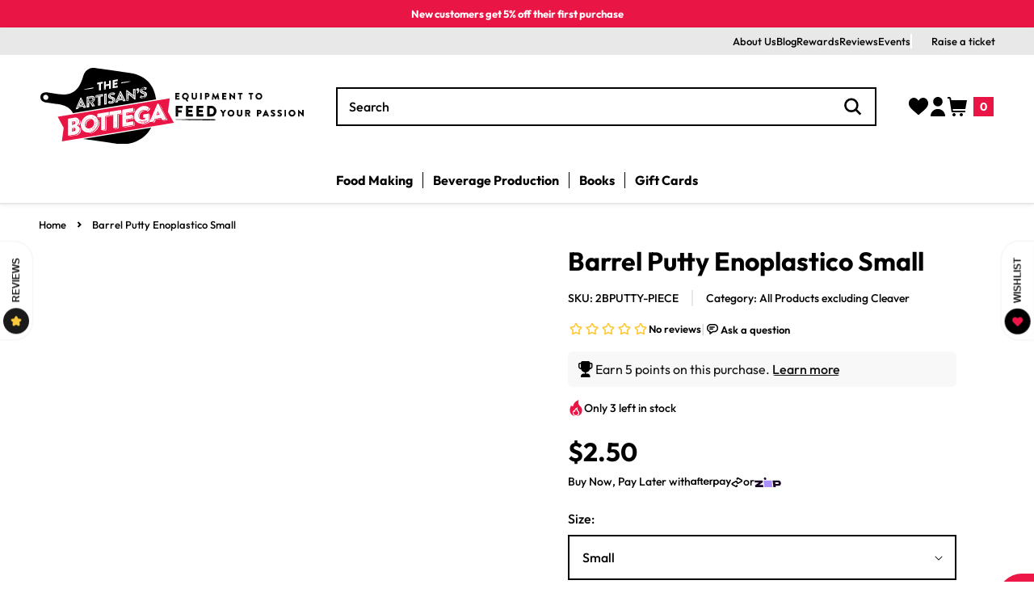

--- FILE ---
content_type: text/css
request_url: https://artisansbottega.com.au/cdn/shop/t/28/assets/custom.css?v=41902999013370211021764912784
body_size: 4443
content:
.product-form__buttons .shopify-payment-button{display:block!important}.icon-caret-bold{width:20px;height:20px}.facets__summary>div{display:flex;align-items:center;justify-content:space-between}.category-result{padding:4px 8px;font-size:14px;line-height:1.42857;font-weight:500;min-height:28px;text-overflow:ellipsis;white-space:nowrap;-webkit-line-clamp:1;-webkit-box-orient:vertical;overflow:hidden;max-width:100%}.category-result__search{display:none;padding-bottom:0!important}.category-result span{text-overflow:ellipsis;white-space:nowrap;-webkit-line-clamp:1;-webkit-box-orient:vertical;overflow:hidden}.facet-filters.sorting .facet-filters__label{font-size:16px;line-height:1.5;font-weight:500}.mobile-facets__open-label{color:rgba(var(--color-foreground),1)}@media screen and (max-width: 989px){.mobile-facets__inner .category-result{top:60px;width:calc(100% - 48px);margin:0 24px;justify-content:space-between}.mobile-facets__details{border-top:2px solid var(--greyscale-light-line)}.mobile-facets__details--sort{border-bottom:2px solid var(--greyscale-light-line)}}.buttons-atc{display:flex;align-items:flex-end}.buttons-atc .quick-add{width:calc(100% - 96px);text-overflow:ellipsis;overflow:hidden;white-space:nowrap;display:block}.template-search__results .buttons-atc .quick-add{width:calc(100% - 48px);text-overflow:ellipsis;overflow:hidden;white-space:nowrap;display:block}.coder-compare-checkbox,.button-wishlist{width:48px!important;height:48px!important;display:flex;align-items:center;justify-content:center;border:2px solid #000000;border-left:0;position:relative}.coder-compareder-compare.coder-compare-checkbox span,.template-search__results .buttons-atc .coder-compareder-compare{display:none!important}.coder-compareder-compare input{visibility:visible!important;width:48px!important;height:48px!important;margin:0!important;cursor:pointer!important;z-index:3!important}.coder-compareder-compare{background-image:url('data:image/svg+xml,<svg width="20" height="20" viewBox="0 0 20 20" fill="none" xmlns="http://www.w3.org/2000/svg"><g clip-path="url(%23clip0_1602_46297)"><path d="M16.7692 0.249167L10.8333 1.8325V0H9.16667V2.27667L3.1175 3.89L0 12.3517V12.9167C0 14.9842 1.6825 16.6667 3.75 16.6667C5.8175 16.6667 7.5 14.9842 7.5 12.9167V12.3517L4.8475 5.15333L9.16667 4.00167V18.3333H3.33333V20H16.6667V18.3333H10.8333V3.55667L14.9133 2.46917L12.5 9.01833V9.58333C12.5 11.6508 14.1825 13.3333 16.25 13.3333C18.3175 13.3333 20 11.6508 20 9.58333V9.01833L16.7692 0.249167ZM5.47167 11.6667H2.02833L3.75 6.99417L5.47167 11.6667ZM16.25 3.66083L17.9717 8.33333H14.5283L16.25 3.66083Z" fill="black"/></g><defs><clipPath id="clip0_1602_46297"><rect width="20" height="20" fill="white"/></clipPath></defs></svg>');background-position:center;background-repeat:no-repeat;background-size:20px;margin:0!important}.product .coder-compareder-compare{background-image:none!important}@media screen and (min-width: 1281px) and (max-width: 1399px){.grid--4-col--desktop-small .grid__item{width:calc(25% - var(--grid-desktop-horizontal-spacing) * 3 / 4)!important;max-width:calc(25% - var(--grid-desktop-horizontal-spacing) * 3 / 4)!important}}@media screen and (min-width: 1025px) and (max-width: 1280px){.grid--3-col--tablet-large .grid__item{width:calc(33.33% - var(--grid-desktop-horizontal-spacing) * 2 / 3)!important;max-width:calc(33.33% - var(--grid-desktop-horizontal-spacing) * 2 / 3)!important}}@media screen and (max-width: 1024px){.grid--2-col-tablet-down.grid--3-col--tablet-large .grid__item{width:calc(50% - var(--grid-desktop-horizontal-spacing) * 1 / 2)!important;max-width:calc(50% - var(--grid-desktop-horizontal-spacing) * 1 / 2)!important}}@media screen and (max-width: 749px){.buttons-atc .quick-add{width:calc(100% - 72px)}.buttons-atc .quick-add .button{font-size:14px;line-height:1.42857;letter-spacing:0;height:36px!important;min-height:36px!important;padding:8px 6px}.coder-compareder-compare input,.coder-compare-checkbox,.button-wishlist{width:36px!important;height:36px!important}}.button-wishlist .ssw-faveiticon{left:50%;transform:translate(-50%);right:unset}.ssw-icon-heart-o:before{font-weight:700!important}.faves-count{display:none!important}#ssw-avg-rate-profile-html{display:block!important}.cart-headings .countinue-button-heading{display:flex;align-items:center;gap:16px;text-decoration:none;border-bottom:2px solid var(--brand-red);font-weight:700;font-size:16px;line-height:1.5;color:rgba(var(--color-foreground),1);padding-bottom:8px;text-transform:capitalize}.cart-headings .cart__checkout-button{min-width:175px;justify-content:space-between}.cart-page .cart-items thead th{font-size:16px;line-height:1.5;font-weight:700;text-transform:capitalize;letter-spacing:0}.product-option{font-size:14px;line-height:1.42857;letter-spacing:0;font-weight:500}.cart-item__price .cart-item__discounted-prices .product-option{display:block;font-size:16px;line-height:1.5}.cart-item__price .cart-item__discounted-prices .cart-item__final-price,.wizz-discounted-item{color:var(--brand-red)!important;font-weight:700}.cart-item__price .cart-item__discounted-prices .cart-item__old-price{opacity:1}.cart-item__price .cart-item__discounted-prices .cart-item__old-price span.buckscc-money{color:rgba(var(--color-foreground),1)!important;font-weight:500}.cart-item__price .cart-item__discounted-prices{min-width:max-content}.cart-item__price>.product-option>.money{font-weight:500;font-size:16px;line-height:1.5}.wizz-wrapper{display:flex;flex-direction:column-reverse}.cart-item__totals .wizz-wrapper .price--end,body:not(.page-cart) .cart-drawer .wizz-original-price .wizz-wrapper .wizz-discounted-subtotal,body:not(.page-cart) .cart-drawer .wizz-discounted-item .wizz-wrapper .wizz-discounted-subtotal,body:not(.page-cart) .cart-item__price .cart-item__discounted-prices .cart-item__final-price .wizz-wrapper .wizz-discounted-subtotal,body:not(.page-cart) .cart-item__price .cart-item__old-price .wizz-wrapper .wizz-discounted-subtotal,body:not(.page-cart) .cart-item__price .product-option .wizz-wrapper .wizz-discounted-subtotal{display:none}body:not(.page-cart) .cart-drawer .wizz-discounted-item .wizz-wrapper .wizz-original-price,body:not(.page-cart) .cart-item__price .cart-item__discounted-prices .cart-item__final-price .wizz-wrapper .wizz-original-price,body:not(.page-cart) .cart-item__price .product-option .wizz-wrapper .wizz-original-price{text-decoration:none!important}.cart-item__totals .price--end{text-align:left}.cart-item__totals .wizz-wrapper .wizz-discounted-item{color:rgba(var(--color-foreground),1)!important}.cart-item__totals .money{font-weight:700}.cart-quantity .quantity__input{opacity:1;font-weight:500}.cart-page .cart-items td{vertical-align:middle;padding-bottom:2.4rem}@media screen and (max-width: 989px){.cart-headings{flex-direction:column;align-items:center}}.page-width.cart-page{max-width:1212px}.cart__footer .cart__checkout-button{justify-content:space-between}.cart__footer .totals__total{margin-top:0;font-size:24px;line-height:1.33333}.cart__footer .totals__total-value{font-size:24px;line-height:1.33333;font-weight:700}.cart__footer .totals{align-items:center;justify-content:space-between}.cart-item .quantity{width:120px}@media screen and (max-width: 749px){.cart-item .quantity{width:100px}}.freeship-progress-bar{padding:24px}.cart-page .freeship-progress-bar{max-width:660px;margin:0 auto}.cart-drawer .freeship-progress-bar{border-bottom:2px solid var(--greyscale-light-line)}.shipping-progress-bar{background-color:var(--greyscale-white);width:100%;height:12px;border:2px solid rgba(var(--color-foreground),1)}.shipping-progress-bar .shipping-status{background-color:var(--brand-red);display:block;height:100%}.freegift-heading{display:flex;justify-content:center;margin-bottom:8px}.freegift-heading>div{width:50%;text-align:center}.not-unlock-freegift .icon-checked,.unlocked-freegift .icon-gift{display:none}.freegift-text{text-transform:capitalize;font-size:13px;line-height:1.38462;font-weight:500}.freegift-icon>div{width:100%;line-height:0;margin-bottom:4px}.freegift-icon>div svg{width:24px;height:24px}.free-bar{text-align:center;font-size:13px;line-height:1.38462;font-weight:500;margin:8px 0 0}.wizz-discounted-subtotal{color:var(--brand-red)!important}@media screen and (max-width: 749px){.freeship-progress-bar{padding:16px 15px}}.nuo-fens-feeniksPopupCloseIcon,.nuo-fens-popup-mark{display:none!important}.nuo-fens-now-no-thanks{font-weight:500;color:rgba(var(--color-foreground),1)!important;text-transform:capitalize}.nuo-fens-feeniksItem .nuo-fens-prductDesc .nuo-fens-imgBox .nuo-fens-imgBoxInner img{height:128px!important}.nuo-fens-feeniksItem .nuo-fens-prductDesc .nuo-fens-imgBox .nuo-fens-imgBoxInner{width:128px!important;height:128px!important;min-width:128px!important}.nuo-fens-feeniksItem .nuo-fens-productPrice .nuo-fens-price{color:var(--brand-red)!important;font-weight:700!important;font-size:16px!important;line-height:1.5!important}.nuo-fens-feeniksItem .nuo-fens-productPrice .nuo-fens-compare{font-weight:500!important;font-size:16px!important;line-height:1.5!important}.nuo-fens-feeniksItem .nuo-fens-productAction .nuo-fens-atcButton button{background:var(--brand-red)!important;padding:12px 24px!important;font-size:16px!important;line-height:1.5!important;border-radius:0!important;font-weight:700!important;height:48px!important}.nuo-fens-feeniksItem .nuo-fens-infoBox .nuo-fens-productName .upsell-product-link{font-weight:700;font-size:16px;line-height:1.5}.popup_add_to_cart__text{text-transform:capitalize}.nuo-fens-feeniksItem .nuo-fens-productPrice{display:flex;flex-direction:row-reverse;align-items:flex-start;justify-content:flex-end;gap:8px;margin-top:24px!important}.nuo-fens-feeniksItem{margin-left:0!important;padding:24px!important}.nuo-fens-feeniksItem .nuo-fens-prductDesc .nuo-fens-imgBox{padding:0 2.4rem 0 0!important}.nuo-fens-atcButton{width:max-content!important}.nuo-fens-feeniksItemInner{padding:0!important}.nuo-fens-feeniksPopupHeader{background-color:var(--brand-red)!important;border-radius:0!important;padding:24px!important}.nuo-fens-feeniksPopupFooter{background-color:var(--greyscale-white)!important;border-radius:0!important;padding:24px!important}.nuo-fens-feeniksPopupFooter button.nuo-fens-checkout{margin:0 0 0 24px!important}.nuo-fens-feeniksPopupFooter button{border-radius:0!important;padding:16px 24px!important;min-width:200px!important;justify-content:space-between!important}.nuo-fens-feeniksPopupFooter .nuo-fens-button.nuo-fens-now-continue,.nuo-fens-feeniksPopupFooter .nuo-fens-button.nuo-fens-checkout{border:2px solid rgba(var(--color-foreground),1)!important;height:56px!important}.nuo-fens-feeniksPopupFooter .nuo-fens-button.nuo-fens-checkout{background-color:rgba(var(--color-foreground),1)!important}.nuo-fens-feeniksPopupHeader h2,.nuo-fens-feeniksPopupHeader h3{font-size:18px!important;line-height:1.44444!important}.nuo-fens-now-no-thanks{margin:0 20px 0 5px!important}.nuo-fens-feeniksPopupFooter button .nuo-fens-footer-text{font-size:16px!important;line-height:1.5!important;font-weight:700!important}.nuo-fens-feeniksPopupFooter button.nuo-fens-button.nuo-fens-now-continue:after{content:"";width:20px;height:20px;background-image:url('data:image/svg+xml,<svg width="20" height="20" viewBox="0 0 20 20" fill="none" xmlns="http://www.w3.org/2000/svg"><path d="M7 16L13 10L7 4" stroke="%23000000" stroke-width="3"/></svg>')}.nuo-fens-feeniksPopupFooter button.nuo-fens-button.nuo-fens-checkout:after{content:"";width:20px;height:20px;background-image:url('data:image/svg+xml,<svg width="20" height="20" viewBox="0 0 20 20" fill="none" xmlns="http://www.w3.org/2000/svg"><path d="M7 16L13 10L7 4" stroke="%23ffffff" stroke-width="3"/></svg>')}.nuo-fens-feeniksPopupFooter button svg{display:none}.nuo-fens-productQuantity{display:none}@media only screen and (max-width: 600px){.nuo-fens-nuo-fens-feeniksPopupMain{padding:0 15px!important}.nuo-fens-prductDesc{flex-direction:column;position:relative}.nuo-fens-feeniksItem .nuo-fens-prductDesc .nuo-fens-imgBox{position:absolute!important;left:0;top:0;padding:0!important}.nuo-fens-feeniksItem .nuo-fens-prductDesc .nuo-fens-imgBox .nuo-fens-imgBoxInner{width:96px!important;height:96px!important;max-width:96px!important;min-width:96px!important;margin:0!important}.nuo-fens-feeniksItem .nuo-fens-prductDesc .nuo-fens-imgBox .nuo-fens-imgBoxInner img{height:96px!important}.nuo-fens-feeniksItem .nuo-fens-infoBox{padding:0!important;gap:16px!important}.namePriceWrap{padding-left:120px!important;min-height:96px}.nuo-fens-feeniksItem .nuo-fens-productPrice{margin-top:16px!important}.nuo-fens-feeniksItem .nuo-fens-atcButton{width:100%!important}.nuo-fens-feeniksPopupFooter .nuo-fens-button.nuo-fens-now-continue,.nuo-fens-feeniksPopupFooter .nuo-fens-button.nuo-fens-checkout,.nuo-fens-feeniksPopupFooter button{min-width:calc(50% - 8px)!important;width:calc(50% - 8px)!important}.nuo-fens-feeniksPopupFooter .nuo-fens-button.nuo-fens-checkout{margin:0!important;min-width:unset!important}.nuo-fens-feeniksPopupFooter{gap:16px!important;padding:16px!important}.nuo-fens-feeniksPopupFooter button.nuo-fens-checkout{margin:0!important}.nuo-fens-feeniksItem{padding:16px!important}.nuo-fens-feeniksPopupHeader h2,.nuo-fens-feeniksPopupHeader h3{font-size:16px!important;line-height:1.5!important}.nuo-fens-feeniksItem .nuo-fens-productAction .nuo-fens-atcButton button{justify-content:flex-start!important}}@media screen and (max-width: 380px){.nuo-fens-feeniksPopupFooter button{padding:16px!important}}.border-page-width span{display:block!important;height:2px;background-color:var(--greyscale-light-line);width:100%}.facets__price .field--input{position:relative}.facets__price .field--input .field-currency{position:absolute;bottom:12px;left:12px;z-index:1}@media screen and (max-width: 989px){.facets__price .field--input .field-currency{font-size:16px}}.facets__price .field--input .field__input{padding-left:20px;padding-right:10px}.field--input .field__input::placeholder{opacity:1}.facets-vertical .facets__price .field--input .field:last-of-type{margin-left:0}.facets-vertical .facets__price .field--input:last-of-type{margin-left:8px}.facets-vertical .facets__price .field--input>label{font-size:14px;line-height:1.42857;font-weight:500;margin-bottom:4px;display:block}.facets-vertical .facets__price .field--input .field:after{box-shadow:0 0 0 var(--inputs-border-width) var(--greyscale-light-line)}.account-container{display:flex;flex-direction:row}.account-container .account-sidebar{width:300px;padding-right:48px}.account-container .account-main-content{width:calc(100% - 300px);position:relative}.customer ul.side-bar-list{margin-top:24px;padding-left:0}.customer .account-main-content h2{font-weight:700;line-height:1.33333;font-size:24px}.side-bar-list li{list-style:none;font-weight:700;border-bottom:1px solid var(--greyscale-light-line);padding:16px 0}.side-bar-list li:first-child{border-top:1px solid var(--greyscale-light-line)}.customer ul.side-bar-list li a{text-decoration:none;display:flex;align-items:center}.customer__subtitle{text-transform:uppercase;font-weight:800;font-size:14px;line-height:1.42857;margin:0 0 8px}.customer .account-main-content .customer__name{text-transform:capitalize;font-weight:700;font-size:32px;line-height:1.25;margin:0 0 8px}.customer__link{font-size:14px;line-height:1.42857;font-weight:700;text-transform:capitalize}.account-address-default{margin-top:48px;padding:24px;border:2px solid var(--greyscale-light-line)}.customer .account-main-content .account-address-default h2{margin-bottom:24px}.customer .account-main-content .account-address-default p{font-weight:500}.customer .account-main-content .account-address-default a{font-weight:700;font-size:14px;line-height:1.42857}.menu-dropdown-content{display:none}.menu-dropdown-content.open{display:block}.dropdown-menu{position:relative}.arrow-svg{position:absolute;top:16px;right:16px}.arrow-svg svg{transform:rotate(180deg);transition:transform .3s ease}.dropdown-menu.open .arrow-svg svg{transform:unset}.customer .label-menu{padding:12px 16px;border:2px solid var(--greyscale-light-line)}.customer .label-menu a{display:flex;align-items:center;max-width:max-content;font-size:16px;line-height:1.5;font-weight:700}.customer .label-menu a.disabled{pointer-events:none;text-decoration:none}.customer .dropdown-menu{display:block;margin-top:16px}.customer .dropdown-menu ul{margin:0;padding:0}.customer .dropdown-menu ul li{list-style:none;padding:12px 16px;border:2px solid var(--greyscale-light-line);border-top:0}.customer .dropdown-menu ul li a{display:flex;align-items:center;text-decoration:none;font-size:16px;line-height:1.5;font-weight:700}.customer ul li:hover a{color:var(--brand-red)}.customer ul.menu-dropdown-content li.current{display:none}.account-container .account-main-content .button-add-primary{position:absolute;top:0;right:0;width:max-content;margin:0;text-transform:capitalize}.button-add-primary svg{transform:rotate(90deg)}@media screen and (max-width: 1100px){.account-container .account-sidebar{width:200px}.account-container .account-main-content{width:calc(100% - 200px)}}@media screen and (max-width: 989px){.sidebar-container{display:flex;flex-direction:row;justify-content:space-between;align-items:flex-end}.customer__name,:is(.account,.order) h2.customer__name{margin-bottom:0}.customer__name{font-size:24px;line-height:1.33333}.customer__subtitle{font-size:12px;line-height:1.33333;margin:0 0 4px}.customer .account-main-content h2{font-size:20px;line-height:1.4}.account-container{flex-direction:column}.account-container .account-sidebar{width:100%;padding-right:0;padding-bottom:24px}.account-container .account-main-content{width:100%}.account-address-default{margin-top:0;padding:24px 0 0}.customer .account-main-content .account-address-default h2{margin-bottom:16px}.account-address-default{border:0}}.customer.addresses ul.addressed-list li{border:2px solid var(--greyscale-light-line);padding:24px;text-align:left}.customer.addresses ul.addressed-list{display:flex;flex-direction:row;flex-wrap:wrap;justify-content:space-between}.customer.addresses ul.addressed-list li{width:calc(50% - 12px)}.customer.addresses .account-main-content .customer__name{margin-bottom:0}.account-main-content.account-addresses .account-title{min-height:56px;display:flex;align-items:center}.customer.addresses button svg{transform:rotate(90deg)}.customer.addresses li>button{margin:24px 24px 0 0;padding:0;border-bottom:2px solid var(--brand-red);min-height:34px}.addresses form button+button{border-bottom:2px solid var(--brand-red)}.add-addresses-form{border:2px solid var(--greyscale-light-line);padding:48px;margin-top:24px}.small-container{max-width:660px;margin:0 auto}.checkbox-set-default label{font-size:14px;font-weight:500;line-height:1.42857}.customer .btn-action button{width:max-content;text-transform:capitalize}.customer .btn-action button+button{min-height:34px;padding:0}.customer input[type=checkbox]{width:20px;height:20px;margin-top:0;margin-bottom:0}.checkbox-set-default{margin-top:2.4rem;display:flex;align-items:center}.addressed-list li{position:relative}.addressed-list .default-tag{position:absolute;top:24px;right:24px;z-index:1;display:flex;align-items:center}.addressed-list .default-tag span{background-color:var(--greyscale-dark);color:var(--greyscale-white);font-size:14px;font-weight:800;line-height:1.14286;text-transform:uppercase;padding:2px 4px}.addressed-list .default-tag svg{color:var(--greyscale-dark);height:20px;width:4px}.edit-address-form{margin-top:24px}.edit-address-form h2{text-transform:capitalize}@media screen and (max-width: 989px){.customer.addresses ul.addressed-list{flex-direction:column;margin:8px 0 0}.customer.addresses ul.addressed-list li{width:100%;margin-top:16px}.account-container .account-main-content .button-add-primary{position:relative;width:100%}.add-addresses-form{padding:24px 16px}.customer.addresses .account-main-content .customer__name{font-size:24px;line-height:1.33333}.account-main-content.account-addresses .account-title{min-height:unset;margin-bottom:24px}.customer .btn-action{text-align:center}.customer .btn-action button{width:100%}.addresses form button:first-of-type{margin-right:0}.customer .btn-action button+button{width:max-content;margin-bottom:0}}.customer.account-main:not(.account-only-order) .item-account a,.customer.account-only-order .item-orders a,.customer.addresses .item-addresses a,.customer.order .item-orders a{color:var(--brand-red)}.customer.account-only-order .account-address-default{display:none}.return-orders{font-size:14px;line-height:1.42857;font-weight:700}.order-title{margin-bottom:16px}:is(.account,.order) p.order-note{font-size:14px;line-height:1.42857;font-weight:500;margin-bottom:8px}table.order-details{margin-top:16px}.customer.order tbody td:first-of-type{font-weight:700}.order-info-bottom{display:flex;gap:48px;margin-top:24px}.order-info-bottom>div{border:2px solid var(--greyscale-light-line);width:calc(50% - 24px);padding:24px}:is(.account,.order) .order-info-bottom p{margin-bottom:0}:is(.account,.order) .order-info-bottom>div>p.order-fulfillment,:is(.account,.order) .order-info-bottom>div>p.order-payment{margin-bottom:16px}:is(.account,.order) .order-info-bottom h2{margin-bottom:24px}@media screen and (max-width: 989px){.order-info-bottom{flex-direction:column;gap:24px}.order-info-bottom>div{border:0;width:100%;padding:0}:is(.account,.order) .order-info-bottom h2{margin-bottom:16px}}.contact .field:before,.contact .field:after{display:none}.contact .field{flex-direction:column}.contact .field input{flex-grow:1;text-align:left;padding:1.2rem 1.6rem;margin:0;transition:box-shadow var(--duration-short) ease;line-height:1.5;border:2px solid var(--greyscale-strong-line, #C9C9C9);background:var(--greyscale-White, #FFF);height:4.6rem;font-family:var(--font-body-family)}.contact .field input::placeholder,.contact .field textarea::placeholder{display:none;color:transparent}.contact .field textarea{transition:box-shadow var(--duration-short) ease;border:2px solid var(--greyscale-strong-line, #C9C9C9);background:var(--greyscale-White, #FFF);padding:1.2rem 1.6rem;letter-spacing:0;font-size:14px;line-height:1.5;height:92px;font-family:var(--font-body-family)}.contact select{cursor:pointer;line-height:1.5;padding:0 calc(var(--inputs-border-width) + 3rem) 0 2rem;margin:var(--inputs-border-width);min-height:calc(var(--inputs-border-width)* 2);height:4.2rem;width:100%;border:0;-webkit-appearance:none;-moz-appearance:none}.contact select+svg{height:2.4rem;pointer-events:none;position:absolute;top:calc(50% - .2rem);right:calc(var(--inputs-border-width) + 1.5rem)}.contact select::-ms-expand{display:none}.contact label{font-size:1.4rem;line-height:1.42857;font-weight:500;margin-bottom:.8rem;pointer-events:none;transition:top var(--duration-short) ease,font-size var(--duration-short) ease;color:rgba(var(--color-foreground),1);letter-spacing:normal}.contact .field input:hover,.contact .field textarea:hover{border-color:var(--brand-red, #E91545)}.contact .field input:focus,.contact .field input:focus-visible,.contact .field textarea:focus,.contact .field textarea:focus-visible{border-color:var(--greyscale-dark, #000000)}.contact .field:after,.contact .select:after,.contact .localization-form__select:after{box-shadow:0 0 0 var(--inputs-border-width) var(--greyscale-strong-line, #C9C9C9)}.click-collect-btn{margin-bottom:16px}.click-collect-btn a{width:100%;justify-content:space-between}.image-mega-menu{max-width:100%}.childlink-image .mega-menu__childlink__item{border-bottom:0}.product__info-container .offer-options-list .offer-option p{font-size:16px;line-height:24px;font-weight:500}.product__info-container .offer-options-list [type=radio]+label:after,.product__info-container .offer-options-list [type=radio]+label:before{border-radius:0;border:2px solid var(--greyscale-strong-line)}.product__info-container button.offer-option-btn{font-size:16px;line-height:24px;margin-bottom:0;border-radius:0;min-height:56px;text-transform:capitalize;text-align:left;display:flex;align-items:center;justify-content:space-between}.product__info-container button.offer-option-btn:after{content:"";display:block;width:2.4rem;height:2.4rem;background-image:url('data:image/svg+xml,<svg width="20" height="20" viewBox="0 0 20 20" fill="none" xmlns="http://www.w3.org/2000/svg"><path d="M7 16L13 10L7 4" stroke="white" stroke-width="3"/></svg>');background-position:center;background-size:contain}.product__info-container .offer-options-list div.offer-option-item{margin-bottom:16px}.product__info-container .offer-options-list [type=radio]:checked+label:after{background-color:var(--greyscale-light-background, #F1F1F1);opacity:1}@media screen and (max-width: 1024px){.product__info-container .offer-options-list .offer-option p{font-size:14px;line-height:22px}.product__info-container .offer-options-list .offer-option_txt{align-items:center}}.wizz-widget{grid-area:wizz-widget;padding:0!important}.wizz_widget_footer .wizz_trademark_section{display:none}.product-form .product-form__buttons{grid-template-areas:"quantity quantity" "addtocart payment" "wizz-widget wizz-widget"}.product-form__buttons .wizz_volume_discount_main{border:2px solid var(--greyscale-dark)!important;border-radius:0!important}.product-form__buttons .wizz-radio [type=radio]+label{border:2px solid var(--greyscale-dark)!important}.product-form__buttons .wizz-widget .wizz_submit_btn,.product-form__buttons .wizz-radio [type=radio]:checked+label span.radio_check,.product-form__buttons .wizz_radio_check{background-color:var(--greyscale-dark)!important}.wizz-widget .wizz-most-popular-img #wizz-label{border-top-left-radius:0!important;border-top-right-radius:0!important;border-bottom-right-radius:10px!important}.wizz_volume_discount_main_inner{height:56px}.product-form__buttons .wizz-widget .wizz_submit_btn{font-family:var(--gw_main_ft_family, inherit)!important;font-size:1.6rem!important;line-height:1.5!important;font-weight:700;gap:0;padding:0 1rem;white-space:nowrap;height:56px;border-radius:0}@media screen and (min-width: 1400px){.product-form .product-form__buttons{grid-template-columns:12rem 1fr 1fr;grid-template-areas:"quantity addtocart payment" "wizz-widget wizz-widget wizz-widget"}}@media screen and (max-width: 480px){.product-form__buttons .wizz_volume_discount_main{padding-right:5px}}#omnisend-forms-container #omnisend-form-652c92f50599bc1958aebd75 .omnisend-reset-652c92f50599bc1958aebd75{z-index:20000001}@media screen and (max-width: 540px){.ssw-reward-tab.ssw-reward-tab-right .ssw-reward-tab-closed{left:0;right:auto;bottom:34.5%;padding:7px;border-radius:50%}.ssw-reward-tab.ssw-reward-tab-right .ssw-reward-tab-closed .ssw-reward-tab-title{margin-right:0;display:none;vertical-align:middle}.ssw-reward-tab.ssw-reward-tab-right .ssw-reward-tab-closed .ssw-reward-tab-ico{margin-left:0;width:30px;height:30px}.Avada-Faqs_Button.left:not(.admin){left:5px!important;bottom:25%!important}.Avada-Faqs_Button .Avada-Launcher__ButtonCustom{width:35px!important;min-width:35px!important;height:35px!important}.Avada-Faqs_Button .Avada-Launcher__ButtonCustom svg{width:35px!important;height:35px!important}#ui8k0407hv11715853931072>iframe:first-child,#pd0rtfga73cg1715855362451>iframe:first-child{top:71%!important;right:auto!important;bottom:auto!important;left:5px!important;min-height:40px!important;min-width:40px!important;max-height:40px!important;max-width:40px!important;width:40px!important;height:40px!important}.tawk-min-container .tawk-button-circle.tawk-button-large{width:40px!important;height:40px!important}.tawk-min-container .tawk-button-circle.tawk-button-large svg{width:25px}}
/*# sourceMappingURL=/cdn/shop/t/28/assets/custom.css.map?v=41902999013370211021764912784 */


--- FILE ---
content_type: text/css
request_url: https://artisansbottega.com.au/cdn/shop/t/28/assets/style-izyrent.css?v=139615599487986250421764912826
body_size: 269
content:
.product__template--rental .product__info-container .label_izyrent{max-width:100%}.product__template--rental label.label_izyrent{display:block}.product__template--rental .label_izyrent:first-child{margin-bottom:48px;margin-top:48px}.product__template--rental .label_izyrent:first-child:after{content:"From";display:block;position:absolute;bottom:calc(100% + 8px);left:0;font-size:16px;line-height:1.5;font-weight:500}.product__template--rental .label_izyrent:first-child+.label_izyrent:after{content:"To";display:block;position:absolute;bottom:calc(100% + 8px);left:0;font-size:16px;line-height:1.5;font-weight:500}.product__template--rental .product__info-container .izyDate,.product__template--rental .product__info-container .izyDate:focus{box-shadow:none;border:1px solid var(--greyscale-strong-line);border-radius:0;padding-left:16px;font-size:16px;line-height:1.5;font-weight:500;font-family:var(--font-body-family)}.product__template--rental .product__info-container .label_izyrent:before{background-image:url('data:image/svg+xml,<svg width="24" height="24" viewBox="0 0 24 24" fill="none" xmlns="http://www.w3.org/2000/svg"><path d="M16.4697 9.46973L17.5304 10.5304L12.5304 15.5304C12.2641 15.7967 11.8475 15.8209 11.5538 15.603L11.4697 15.5304L6.46973 10.5304L7.53039 9.46973L12.0001 13.9391L16.4697 9.46973Z" fill="black"/></svg>')!important;background-size:20px}.product__template--rental .product__info-container .izyMultiQty{gap:0;border:1px solid var(--greyscale-strong-line);width:120px;height:56px;padding:0 16px}.product__template--rental .product__info-container .izyMultiQty .subizy,.product__template--rental .product__info-container .izyMultiQty .addizy,.product__template--rental .product__info-container .izyMultiQty .izyMultiInput{border-radius:0;border:0;box-shadow:none}.product__template--rental .product__info-container #izyMultiBook2{gap:0 16px}.product__template--rental .product__info-container .izyMultiQty .izyMultiInput{width:40px}.product__template--rental .product__info-container .izyAddon,.product__template--rental .product__info-container .izyAddon strong{font-size:16px;line-height:1.5;font-weight:500;gap:0 8px}.product__template--rental .product__info-container #izyTerms input,.product__template--rental .product__info-container .izyAddon input[type=checkbox],.product__template--rental .product__info-container .product__info-container.izyNote input[type=checkbox]{border-radius:0;width:20px;height:20px;min-width:20px;min-height:20px;margin:0}.product__template--rental .product__info-container #izyTerms input[type=checkbox]:checked:after,.product__template--rental .product__info-container .izyAddon input[type=checkbox]:checked:after,.product__template--rental .product__info-container .product__info-container.izyNote input[type=checkbox]:checked{content:"";display:block;width:20px;height:20px;background-image:url('data:image/svg+xml,<svg width="20" height="20" viewBox="0 0 20 20" fill="none" xmlns="http://www.w3.org/2000/svg"><rect width="20" height="20" fill="black"/><path fill-rule="evenodd" clip-rule="evenodd" d="M8.04705 12.8758L15.5895 5.33337L16.5323 6.27618L8.04705 14.7615L3.33301 10.0474L4.27582 9.10461L8.04705 12.8758Z" fill="white"/></svg>')}.product__template--rental .product__info-container #izyAddons{gap:16px 0!important}.product__template--rental .product-form__buttons.product-form__buttons--rental{display:flex;flex-direction:column}.product__template--rental .product-form__buttons.product-form__buttons--rental .button--secondary:disabled{justify-content:space-between}.product__template--rental .product__info-container #izyTerms{margin:16px 0 8px}.product__template--rental .product__info-container #izyTerms a{margin-left:8px;font-size:16px;line-height:1.5;font-weight:500}.product__template--rental .product-price{margin-bottom:0}.product__template--rental .product__buy-buttons{margin-top:0}.product__template--rental .product__info-container #izyRecap{font-size:16px;line-height:1.5;font-weight:500;margin:0}.product__template--rental .product__info-container #izyRecap,.product__template--rental .product__info-container #izydeposit .paynow,.product__template--rental .product__info-container #izydeposit .paylater{margin-bottom:16px;margin-top:16px}.product__template--rental .product-form__buttons button{text-transform:capitalize}.product__template--rental #error_date,.product__template--rental #error_note,.product__template--rental .errorNote{background-color:var(--brand-red);box-shadow:0 0 0 2px var(--brand-red)}.product__template--rental .product__info-container #izyRecap .recap span{margin-bottom:16px}@media screen and (max-width: 749px){.product__template--rental .product__info-container .izyMultiQty{width:100px;height:40px}}
/*# sourceMappingURL=/cdn/shop/t/28/assets/style-izyrent.css.map?v=139615599487986250421764912826 */


--- FILE ---
content_type: text/css
request_url: https://artisansbottega.com.au/cdn/shop/t/28/assets/component-mega-menu.css?v=136917214643836960121764912774
body_size: 94
content:
.mega-menu{position:static}.mega-menu__content{background-color:rgb(var(--color-background));border-left:0;border-radius:0;border-right:0;left:0;position:absolute;right:0;top:calc(100% + .2rem);border-bottom:.2rem solid rgba(var(--color-separator-line),1)}.shopify-section-header-sticky .mega-menu__content{max-height:calc(100vh - var(--header-bottom-position-desktop, 20rem) - 4rem)}.header-wrapper--border-bottom .mega-menu__content{border-top:0}.js .mega-menu__content{opacity:0;transform:translateY(-1.5rem);display:none;transition:all .3s ease-in}.mega-menu[open] .mega-menu__content{opacity:1;transform:translateY(0);display:block}.mega-menu__list{padding:0;list-style:none}.mega-menu__link{color:rgba(var(--color-foreground),1);padding:.3rem 0;display:block;text-decoration:none;transition:text-decoration var(--duration-short) ease;word-wrap:break-word}.mega-menu__link:hover{text-decoration:underline}.mega-menu__link--level-2{font-weight:700}.header--top-center .mega-menu__list{display:flex;justify-content:center;flex-wrap:wrap;column-gap:0}.header--top-center .mega-menu__list>li{width:16%;padding-right:2.4rem}.mega-menu__link--active:hover{text-decoration-thickness:.2rem}.mega-menu .mega-menu__list--condensed{display:flex;justify-content:space-between}.mega-menu .mege-menu--level-2{height:100%}.mega-menu[open] .mega-menu__content,.header__menu-item:hover~.mega-menu__content,.mega-menu__content:hover{opacity:1;transform:translateY(0);display:block}.header__menu-item:hover:after{content:" ";position:absolute;bottom:-.2rem;left:0;width:100%;height:.2rem}.header__menu-item--border{color:rgba(var(--color-foreground),1)}.header__menu-item--border span{transition:text-decoration var(--duration-short) ease;color:rgba(var(--color-link-when-hover),1);text-decoration:underline;text-underline-offset:2.2rem;text-decoration-thickness:.2rem}.mega-menu__childlink{display:grid;grid-template-columns:2fr 1fr 1fr;gap:2.4rem}.mega-menu__childlink.mega-menu__childlink--1-column{grid-template-columns:100%}.mega-menu__childlink li:first-child .mega-menu__grandchildlink{display:grid;grid-template-columns:1fr 1fr;column-gap:2.4rem}.mega-menu__childlink li:first-child .mega-menu__grandchildlink.mega-menu__grandchildlink--1-column{grid-template-columns:1fr}.mega-menu__childlink.mega-menu__childlink--1-column li:first-child .mega-menu__grandchildlink:not(.mega-menu__grandchildlink--1-column){grid-template-columns:1fr 1fr 1fr 1fr}.header__menu-item--sale .mega-menu__childlink{grid-template-columns:1fr 1fr 1fr 1fr}@media screen and (min-width: 1400px){.mega-menu__link--level-1.header__menu-item--border span{text-underline-offset:5.8rem;text-decoration-thickness:.2rem}}.mega-menu__childlink__item{text-decoration:none;padding:2.4rem 0;border-bottom:.2rem solid var(--greyscale-dark, #000000)}.mega-menu__grandchildlink{margin-top:2.4rem}.mega-menu-childlink--wrapper{padding-top:2.4rem;padding-bottom:4.8rem}.mega-menu__childlink__showall{margin-top:4.3rem}.mega-menu__childlink__showall .button{width:100%}.mega-menu .mega-menu__list{gap:1.2rem}.mega-menu .mege-menu--level-2{padding-right:0;padding-left:0;justify-content:center}.mega-menu .mege-menu--level-2 span{text-align:center}.mega-menu .mege-menu--level-2:hover span{text-underline-offset:2.2rem}.mega__list-menu>li{display:flex;align-items:center}.mega__list-menu>li>.border-menu{width:1px;height:20px;background-color:var(--greyscale-dark)}.mega__list-menu>li:last-child .border-menu{display:none}@media screen and (min-width: 990px){.mega-menu .mege-menu--level-2{text-decoration:none;position:relative}.mega-menu .mege-menu--level-2:hover span,.mega-menu .mege-menu--level-2.header__menu-item--border:hover span,.mega-menu .mege-menu--level-2.header__menu-item--border span{text-decoration:none}.mega-menu .mege-menu--level-2.header__menu-item--border:after,.mega-menu .mege-menu--level-2.header__menu-item--border:hover:after,.mega-menu .mege-menu--level-2:hover:after{content:" ";position:absolute;left:0;bottom:-.2rem;width:100%;height:2px;background-color:rgba(var(--color-link-when-hover),1)}}
/*# sourceMappingURL=/cdn/shop/t/28/assets/component-mega-menu.css.map?v=136917214643836960121764912774 */


--- FILE ---
content_type: text/css
request_url: https://artisansbottega.com.au/cdn/shop/t/28/assets/component-breadcrumbs.css?v=47980261736869655161764912765
body_size: -639
content:

.breadcrumbs {
  margin: 0;
}

.breadcrumbs__list {
  list-style-type: none;
  margin: 0;
  padding: 0;
  line-height: 0;
}

.breadcrumbs__item {
  display: inline-flex;
  align-items: center;
}

.breadcrumbs__item:not(:last-child) svg {
  width: 16px;
  height: 16px;
  margin: 0 8px;
}

.breadcrumbs__item:last-child svg {
  display: none;
}

.breadcrumbs__link {
  text-decoration: none;
  color: rgba(var(--color-foreground), 1);
}

.breadcrumbs__link[aria-current="page"] {
  text-decoration: none;
}

.breadcrumbs__link:hover,
.breadcrumbs__link[aria-current="page"]:hover,
.breadcrumbs__link[aria-current="page"]:focus {
  text-decoration: underline;
}

--- FILE ---
content_type: text/css
request_url: https://artisansbottega.com.au/cdn/shop/t/28/assets/section-main-product.css?v=154576808672821849681764912820
body_size: 7577
content:
.product{margin:0}.product.grid{column-gap:4.8rem;row-gap:2.4rem}.product--no-media{max-width:100%;margin:0 auto}.product__media-wrapper .media-badge{position:absolute;top:0;left:0;border-radius:calc(var(--text-boxes-radius) / 2);padding:.4rem 1rem;z-index:2;font-size:12px;font-weight:600;line-height:16px;color:var(--color);background-color:var(--background)}.product__info-wrapper,.product__media-wrapper{width:100%;max-width:100%;padding-left:0}@media screen and (min-width: 990px){.product__column-sticky{display:block;position:sticky;top:calc(var(--header-height, 9rem) + 2.4rem);z-index:2}.product__info-wrapper{padding:0;width:100%;max-width:40.625%}.product__media-wrapper{width:100%;max-width:calc(59.375% - 4.8rem)}}.product .breadcrumbs{margin:1rem 0}.product .breadcrumbs__list{list-style:none;padding:0;display:block;font-size:12px;line-height:16px}.product .breadcrumbs__list a,.product .breadcrumbs__list span{color:#4c5764;font-weight:300;font-size:12px;line-height:16px}.product .breadcrumbs__link{color:inherit}.product .breadcrumbs__item{display:inline}.product .breadcrumbs__item:not(:last-child):after{content:"/";padding:0 .8rem}@media screen and (min-width: 750px){.product .breadcrumbs{margin:2rem 0 3.2rem}}.shopify-payment-button__button{font-family:inherit;min-height:4.6rem}.shopify-payment-button__button [role=button].focused,.no-js .shopify-payment-button__button [role=button]:focus{outline:.2rem solid rgba(var(--color-foreground),.5)!important;outline-offset:.3rem;box-shadow:0 0 0 .1rem rgba(var(--color-button),var(--alpha-button-border)),0 0 0 .3rem rgb(var(--color-background)),0 0 .5rem .4rem rgba(var(--color-foreground),.3)!important}.shopify-payment-button__button [role=button]:focus:not(:focus-visible){outline:0;box-shadow:none!important}.shopify-payment-button__button [role=button]:focus-visible{outline:.2rem solid rgba(var(--color-foreground),.5)!important;box-shadow:0 0 0 .1rem rgba(var(--color-button),var(--alpha-button-border)),0 0 0 .3rem rgb(var(--color-background)),0 0 .5rem .4rem rgba(var(--color-foreground),.3)!important}.shopify-payment-button__button--unbranded{background-color:rgba(var(--color-button),var(--alpha-button-background));color:rgb(var(--color-button-text));font-size:1.4rem;line-height:calc(1 + .2 / var(--font-body-scale));letter-spacing:.07rem}.shopify-payment-button__button--unbranded::selection{background-color:rgba(var(--color-button-text),.3)}.shopify-payment-button__button--unbranded:hover,.shopify-payment-button__button--unbranded:hover:not([disabled]){background-color:rgba(var(--color-button),var(--alpha-button-background))}.shopify-payment-button__more-options{margin:1.6rem 0 1rem;font-size:1.2rem;line-height:calc(1 + .5 / var(--font-body-scale));letter-spacing:.05rem;text-decoration:underline;text-underline-offset:.3rem}.shopify-payment-button__button+.shopify-payment-button__button--hidden{display:none}.product-form{display:block}.product-form__error-message-wrapper:not([hidden]){display:flex;align-items:flex-start;font-size:1.2rem;margin-bottom:1.5rem}.product-form__error-message-wrapper svg{flex-shrink:0;width:1.2rem;height:1.2rem;margin-right:.7rem;margin-top:.5rem}.product-form__buttons div[data-shopify=payment-button] div.shopify-payment-button__button{display:none}.product-form__input{padding:0;margin:0 0 .8rem;min-width:100%;border:none}variant-radios,variant-selects{display:block}.product-form__input--dropdown{margin-bottom:2.4rem}.product-form__input .form__label{padding-left:0;font-size:1.6rem;font-weight:500;line-height:1.5;color:var(--greyscale-dark);margin-bottom:.8rem;text-transform:capitalize}.product-form__input .select__select{font-size:1.6rem;font-weight:500;line-height:1.5;padding:1rem 1.6rem;height:5.6rem;color:var(--greyscale-dark);border:2px solid var(--greyscale-strong-line);margin:0}.product-form__input .select{--color-foreground: var(--color-border)}fieldset.product-form__input .form__label{margin-bottom:.2rem}.product-form__input input[type=radio]{clip:rect(0,0,0,0);overflow:hidden;position:absolute;height:1px;width:1px}.product-form__input input[type=radio]+label{border:var(--variant-pills-border-width) solid rgba(var(--color-foreground),var(--variant-pills-border-opacity));background-color:rgb(var(--color-background));color:rgba(var(--color-foreground));border-radius:var(--variant-pills-radius);color:rgb(var(--color-foreground));display:inline-block;margin:.7rem .5rem .2rem 0;padding:1rem 2rem;font-size:1.4rem;letter-spacing:.1rem;line-height:1;text-align:center;transition:border var(--duration-short) ease;cursor:pointer;position:relative}.product-form__input input[type=radio]+label:before{content:"";position:absolute;top:calc(var(--variant-pills-border-width) * -1);right:calc(var(--variant-pills-border-width) * -1);bottom:calc(var(--variant-pills-border-width) * -1);left:calc(var(--variant-pills-border-width) * -1);z-index:-1;border-radius:var(--variant-pills-radius);box-shadow:var(--variant-pills-shadow-horizontal-offset) var(--variant-pills-shadow-vertical-offset) var(--variant-pills-shadow-blur-radius) rgba(var(--color-shadow),var(--variant-pills-shadow-opacity))}.product-form__input input[type=radio]+label:hover{border-color:rgb(var(--color-foreground))}.product-form__input input[type=radio]:checked+label{background-color:rgb(var(--color-foreground));color:rgb(var(--color-background))}.product-form__input input[type=radio]:not(.disabled)+label>.visually-hidden{display:none}@media screen and (forced-colors: active){.product-form__input input[type=radio]:checked+label{text-decoration:underline}}.product-form__input input[type=radio]:checked+label::selection{background-color:rgba(var(--color-background),.3)}.product-form__input input[type=radio]:disabled+label,.product-form__input input[type=radio].disabled+label{border-color:rgba(var(--color-foreground),.1);color:rgba(var(--color-foreground),.6);text-decoration:line-through}.product-form__input input[type=radio].disabled:checked+label,.product-form__input input[type=radio]:disabled:checked+label{color:rgba(var(--color-background),.6)}.product-form__input input[type=radio]:focus-visible+label{box-shadow:0 0 0 .3rem rgb(var(--color-background)),0 0 0 .5rem rgba(var(--color-foreground),.55)}.product-form__input input[type=radio].focused+label,.no-js .shopify-payment-button__button [role=button]:focus+label{box-shadow:0 0 0 .3rem rgb(var(--color-background)),0 0 0 .5rem rgba(var(--color-foreground),.55)}.no-js .product-form__input input[type=radio]:focus:not(:focus-visible)+label{box-shadow:none}.product-form__input .select{max-width:100%}.product-form__buttons button{padding:1.6rem 2.4rem;overflow:hidden;justify-content:space-between;gap:1rem}.product-form__submit:not(:disabled)~.product-form__notify{display:none}.product-form__main-button:not(.js-check-mask) .mask-msg,.product-form__main-button.js-check-mask button:not(.mask-msg){display:none}.product-form__notify button{opacity:.5}.no-js .product-form__submit.button--secondary{--color-button: inherit;--color-button-text: inherit;--alpha-button-background: 1}.product-form__submit[aria-disabled=true]+.shopify-payment-button .shopify-payment-button__button[disabled],.product-form__submit[disabled]+.shopify-payment-button .shopify-payment-button__button[disabled]{cursor:not-allowed;opacity:.5}@media screen and (forced-colors: active){.product-form__submit[aria-disabled=true]{color:Window}}.shopify-payment-button__more-options{color:rgb(var(--color-foreground))}.shopify-payment-button__button{font-size:1.5rem;letter-spacing:.1rem}.product__info-container>*+*{margin:1.6rem 0}.product__info-container iframe{max-width:100%}.product__info-container .icon-with-text{margin:2.5rem 0}.product__text{margin-bottom:0}a.product__text{display:block;text-decoration:none;color:rgba(var(--color-foreground),.75)}.product__text.caption-with-letter-spacing{text-transform:uppercase}.product__title{word-break:break-word}.product__title>*{margin:0}@media screen and (min-width: 750px){.product__info-container>*+*{margin:2.4rem 0}}.product__title+.product__text.caption-with-letter-spacing{margin-top:-1.5rem}.product-widget-trustpilot{margin:1.2rem 0 2.4rem}@media screen and (min-width: 750px){.product-widget-trustpilot{margin:2rem 0}}.product__text.caption-with-letter-spacing+.product__title{margin-top:0}.product__accordion{width:calc(100% + 3.2rem);margin-left:-1.6rem;padding-left:1.6rem;padding-right:1.6rem}@media screen and (min-width: 750px){.product__accordion{width:100%;margin-left:0;padding-left:0;padding-right:0}}.product__accordion .accordion__content{padding:0}.product-price{margin:2.4rem 0}.product .price{margin-bottom:.8rem}.product-price .product-price__payment{font-size:1.4rem;line-height:1.42857;font-weight:500;display:flex;flex-wrap:wrap;align-items:center;gap:.6rem}.product__info-container .price-size .price__container{font-size:20px;font-weight:500;line-height:28px;color:#1d2936}.product__info-container .price--on-sale .price-item--regular{font-size:20px;font-weight:500;line-height:1.4;color:var(--greyscale-dark);margin-right:1.2rem}.product-price .price--on-sale .price__sale{display:flex;align-items:center}.product__info-wrapper .product-price .price--on-sale .price-item--sale,.product__info-wrapper .price__regular .price-item--regular{font-size:2.4rem;line-height:1.33333;font-weight:700;margin-right:1.6rem}.product-price .price--on-sale .price-item--sale{color:var(--brand-red)}.price__regular .price-item--regular{color:rgb(var(--color-foreground))}.product .price--sold-out .price__badge-sale{display:none}.product .price .badge{font-size:12px;font-weight:600;line-height:16px;padding:.3rem 1.2rem}@media screen and (min-width: 750px){.product__info-container{max-width:60rem}.product__info-container>*:first-child{margin-top:0}.product__info-container .price-size .price__container{font-size:24px;line-height:34px}.product__info-wrapper .product-price .price--on-sale .price-item--sale,.product__info-wrapper .price__regular .price-item--regular{font-size:3.2rem;line-height:1.25}.product__info-container .price--on-sale .price-item--regular{font-size:2.4rem;line-height:1.33333;font-weight:500;color:var(--greyscale-dark)}.product .price .badge{font-size:14px;font-weight:500;line-height:22px}}.product .rte{font-size:14px;line-height:22px}.product .rte strong{font-size:16px;line-height:24px}.product .rte a{color:#767e87}@media screen and (min-width: 750px){.product .rte{font-size:16px;line-height:24px}.product .rte strong{font-size:18px;line-height:26px}}.product__description .rte{overflow:hidden}.product__description .rte.set-height{display:-webkit-box;-webkit-box-orient:vertical;-webkit-line-clamp:11;text-overflow:ellipsis}.readmore-btn{display:inline-block;font-size:14px;font-weight:400;line-height:22px;text-decoration-line:underline;margin-top:1.6rem;cursor:pointer;color:#767e87}.readmore-btn span:last-child{display:none}.rte:not(.set-height)+.readmore-btn span:first-child{display:none}.rte:not(.set-height)+.readmore-btn span:last-child{display:block}.download-link{display:inline-flex;align-items:center;gap:8px}.rte .download-link a{color:rgb(var(--color-button));font-size:14px;font-weight:400;line-height:22px}.rte .download-link a:hover{color:rgb(var(--color-button))}.product--no-media .product__title,.product--no-media .product__text,.product--no-media noscript .product-form__input,.product--no-media .product__sku,.product--no-media shopify-payment-terms{text-align:left}.product--no-media .product__media-wrapper,.product--no-media .product__info-wrapper{padding:0}.product--no-media noscript .product-form__input,.product--no-media .share-button{max-width:100%}.product--no-media fieldset.product-form__input,.product--no-media .product-form__quantity,.product--no-media .product-form__input--dropdown,.product--no-media .share-button,.product--no-media .product__view-details,.product--no-media .product__pickup-availabilities,.product--no-media .product-form{display:flex;align-items:flex-start;justify-content:flex-start;text-align:left}.product--no-media .product-form{flex-direction:column}.product--no-media .product-form>.form{max-width:100%;width:100%}.product--no-media .price-per-item__container{width:100%}.product--no-media .product-form__quantity,.product--no-media .product-form__input--dropdown{flex-direction:column;max-width:100%}.product-form__quantity .form__label{margin-bottom:.8rem}.price-per-item__label.form__label{margin-bottom:0rem}.product-form__quantity-top .form__label{margin-bottom:1.2rem}.product--no-media fieldset.product-form__input{flex-wrap:wrap;margin:0 auto 1.2rem}.product--no-media .product__info-container>modal-opener{display:block;text-align:left}.product--no-media .product-popup-modal__button{padding-right:0}.product--no-media .price{text-align:left}.product-form__quantity .quantity{width:100%;min-height:5.6rem}.product-form__input .quantity:after{box-shadow:0 0 0 var(--inputs-border-width) var(--greyscale-strong-line)}.product-form__quantity .quantity__button{width:4rem;padding:0}.product-form__quantity .quantity__button--minus{justify-content:flex-end}.product-form__quantity .quantity__button--plus{justify-content:flex-start}.product-form__quantity .quantity .quantity__button svg{width:2.4rem}.product-form__quantity .quantity__input{font-size:1.6rem;line-height:1.5;font-weight:500;font-family:var(--font-body-family);opacity:1}.product-form__quantity .quantity__input:focus-visible{outline:0;outline-offset:0;box-shadow:none}.product media-gallery{display:grid;grid-template-columns:100%;grid-gap:1.6rem}.product media-gallery .swiper{width:100%}.swiper-thumbnail .swiper-slide{height:auto;box-sizing:border-box}.swiper-thumbnail .media{border:.2rem solid var(--greyscale-strong-line);padding-top:calc(var(--ratio-percent) - 4px);cursor:pointer}.swiper-thumbnail .swiper-slide-thumb-active .media{border-color:var(--greyscale-dark)}.gallery-thumbnail{position:relative}.gallery-thumbnail .swiper-thumbnail{width:100%;height:100%}media-gallery .swiper-button-next,media-gallery .swiper-button-prev{width:4rem;height:4rem;background-color:var(--greyscale-dark);bottom:0;margin:auto;display:flex;--swiper-navigation-size: 14px;color:var(--greyscale-white)}media-gallery .swiper-button-next svg,media-gallery .swiper-button-prev svg{width:2rem;height:auto}.gallery-thumbnail .swiper-button-next.swiper-button-disabled,.gallery-thumbnail .swiper-button-prev.swiper-button-disabled,.gallery-thumbnail .swiper-button-prev:after,.gallery-thumbnail .swiper-button-next:after{display:none}.swiper-main .center{display:flex;justify-content:center;position:absolute;width:100%;bottom:0;z-index:6}.swiper-main .swiper-pagination{border-radius:50px;background:#ffffffb3;padding:6px 8px 0;width:auto;display:flex;margin:0 auto;position:relative}.swiper-main .swiper-pagination-bullet{background-color:var(--greyscale-dark)}.swiper-main .swiper-pagination-bullet-active{background:var(--greyscale-dark)}.product .deferred-media__poster img{object-fit:contain}@media screen and (max-width: 749px){.product__media-wrapper .media-badge{left:1.6rem;top:1.6rem}.product .swiper-main .product-media-container{--preview-ratio: 1.5 !important}}.gallery-modal .swiper-button-next,.gallery-modal .swiper-button-prev{bottom:9.6rem}@media screen and (min-width: 990px){.product media-gallery{grid-template-columns:8.4rem calc(100% - 10rem)}.gallery-thumbnail .swiper-thumbnail{position:absolute;left:0;top:0}.gallery-thumbnail .swiper-button-next,.gallery-thumbnail .swiper-button-prev{left:0;right:0}.gallery-thumbnail .swiper-button-next{bottom:0;top:auto}.gallery-thumbnail .swiper-button-prev{top:0;bottom:auto;transform:rotate(180deg)}.gallery-modal .swiper-button-next,.gallery-modal .swiper-button-prev{bottom:12.4rem}}@media screen and (min-width: 750px) and (max-width: 989px){.gallery-thumbnail{order:1}.gallery-thumbnail .swiper-button-next,.gallery-thumbnail .swiper-button-prev{transform:rotate(-90deg);top:0}.gallery-thumbnail .swiper-button-next{right:0;top:0}.gallery-thumbnail .swiper-button-prev{left:0}}.product__media-icon .icon{width:1.2rem;height:1.4rem}.product__media-icon{background-color:rgb(var(--color-background));border-radius:50%;border:.1rem solid rgba(var(--color-foreground),.1);color:rgb(var(--color-foreground));display:flex;align-items:center;justify-content:center;height:3rem;width:3rem;position:absolute;right:1.2rem;top:1.2rem;z-index:1;transition:color var(--duration-short) ease,opacity var(--duration-short) ease}.product__media-video .product__media-icon{opacity:1}.product__modal-opener--image .product__media-toggle:hover{cursor:zoom-in}@media screen and (min-width: 990px) and (hover: hover){.product-media-container:hover .product__media-icon{border:.1rem solid rgba(var(--color-foreground),.1)}.product-media-container .product__media-icon{opacity:0}.product-media-container:hover .product__media-icon,.product-media-container:focus .product__media-icon{opacity:1}}.product__media-item>*{display:block;position:relative}.product__media-toggle{display:flex;border:none;background-color:transparent;color:currentColor;padding:0}.product__media-toggle:focus-visible{outline:0;box-shadow:none}@media (forced-colors: active){.product__media-toggle:focus-visible,.product__media-toggle:focus-visible:after,.product-form__input input[type=radio]:focus-visible+label{outline:transparent solid 1px;outline-offset:2px}}.product__media-toggle.focused{outline:0;box-shadow:none}.product__media-toggle:focus-visible:after{box-shadow:0 0 0 .3rem rgb(var(--color-background)),0 0 0 .5rem rgba(var(--color-foreground),.5);border-radius:var(--media-radius)}.product__media-toggle.focused:after{box-shadow:0 0 0 .3rem rgb(var(--color-background)),0 0 0 .5rem rgba(var(--color-foreground),.5);border-radius:var(--media-radius)}.product-media-modal{background-color:rgb(var(--color-background));height:100%;position:fixed;top:0;left:0;width:100%;visibility:hidden;opacity:0;z-index:-1}.product-media-modal[open]{visibility:visible;opacity:1;z-index:101}.product-media-modal__dialog{display:flex;align-items:center;height:100vh}.product-media-modal__content{max-height:100vh;width:100%;overflow:auto}#Modal-content{cursor:auto}.gallery-modal{padding:6rem 0;margin:0 auto;max-width:calc(var(--page-width) - 16rem)}.gallery-modal media-gallery{position:relative}.gallery-modal .swiper-main,.gallery-modal .modal-thumbnail{max-width:1020px;margin:0 auto}.gallery-modal .modal-thumbnail{margin-top:2.4rem;padding:0 1.6rem;overflow:hidden;position:relative}.gallery-modal .modal-thumbnail .swiper{overflow:visible}.gallery-modal .modal-thumbnail:before,.gallery-modal .modal-thumbnail:after{content:"";width:1.6rem;position:absolute;display:block;height:100%;top:0;z-index:2}.gallery-modal .modal-thumbnail:before{left:0;background:linear-gradient(90deg,rgb(var(--color-background)) 10%,rgba(var(--color-background),0))}.gallery-modal .modal-thumbnail:after{right:0;background:linear-gradient(270deg,rgb(var(--color-background)) 10%,rgba(var(--color-background),0))}.modal-thumbnail .swiper-slide{max-width:72px;width:100%}.gallery-modal .swiper-button-prev{transform:rotate(90deg);left:1.6rem}.gallery-modal .swiper-button-next{transform:rotate(-90deg);right:1.6rem}.product-media-modal__content .product__media-toggle{display:none}@media screen and (min-width: 750px){.product-media-modal__content>*:not(.active){display:block}.product__modal-opener:not(.product__modal-opener--image){display:none}.product__media-list .deferred-media{display:block}.modal-thumbnail .swiper-slide{max-width:100px}}.product-media-modal__content>*{display:block;height:auto;margin:auto}.product-media-modal__content .media{background:none;width:100%}.product-media-modal__model{width:100%}.product-media-modal__toggle{background-color:rgb(var(--color-background));border:none;color:#4c5764;font-size:10px;font-weight:500;line-height:16px;text-transform:uppercase;align-items:center;justify-content:center;cursor:pointer;position:fixed;z-index:2;top:1.6rem;right:1.6rem;width:auto;display:flex;flex-direction:column;padding:0;font-family:inherit}.product-media-modal__content .deferred-media{width:100%}@media screen and (min-width: 750px){.product-media-modal__content>*{width:100%}.product-media-modal__content>*+*{margin-top:2rem}.product-media-modal__toggle{right:3rem;top:3rem}}@media screen and (min-width: 990px){.product-media-modal__content>*+*{margin-top:1.5rem}}.product-popup-modal{box-sizing:border-box;opacity:0;position:fixed;visibility:hidden;z-index:-1;margin:0 auto;top:0;left:0;overflow:auto;width:100%;background:rgba(var(--color-foreground),.2);background:#0c11184d;height:100%}.product-popup-modal[open]{opacity:1;visibility:visible;z-index:101}.product-popup-modal__content{border-radius:var(--popup-corner-radius);background-color:rgb(var(--color-background));overflow:auto;height:80%;margin:0 auto;left:50%;transform:translate(-50%);margin-top:5rem;width:92%;position:absolute;top:0;padding:0 1.5rem 0 3rem;border-color:rgba(var(--color-foreground),var(--popup-border-opacity));border-style:solid;border-width:var(--popup-border-width);box-shadow:var(--popup-shadow-horizontal-offset) var(--popup-shadow-vertical-offset) var(--popup-shadow-blur-radius) rgba(var(--color-shadow),var(--popup-shadow-opacity))}.product-popup-modal__content.focused{box-shadow:0 0 0 .3rem rgb(var(--color-background)),0 0 .5rem .4rem rgba(var(--color-foreground),.3),var(--popup-shadow-horizontal-offset) var(--popup-shadow-vertical-offset) var(--popup-shadow-blur-radius) rgba(var(--color-shadow),var(--popup-shadow-opacity))}.product-popup-modal__content:focus-visible{box-shadow:0 0 0 .3rem rgb(var(--color-background)),0 0 .5rem .4rem rgba(var(--color-foreground),.3),var(--popup-shadow-horizontal-offset) var(--popup-shadow-vertical-offset) var(--popup-shadow-blur-radius) rgba(var(--color-shadow),var(--popup-shadow-opacity))}@media screen and (min-width: 750px){.product-popup-modal__content{padding-right:1.5rem;margin-top:10rem;width:70%;padding:0 3rem}.product-media-modal__dialog .global-media-settings--no-shadow{overflow:visible!important}}.product-popup-modal__content img{max-width:100%}@media screen and (max-width: 749px){.product-popup-modal__content table{display:block;max-width:fit-content;overflow-x:auto;white-space:nowrap;margin:0}.product-media-modal__dialog .global-media-settings,.product-media-modal__dialog .global-media-settings video,.product-media-modal__dialog .global-media-settings model-viewer,.product-media-modal__dialog .global-media-settings iframe,.product-media-modal__dialog .global-media-settings img{border:none;border-radius:0}}.product-popup-modal__opener{display:inline-block}.product-popup-modal__button{font-size:1.6rem;padding-right:1.3rem;padding-left:0;min-height:4.4rem;text-underline-offset:.3rem;text-decoration-thickness:.1rem;transition:text-decoration-thickness var(--duration-short) ease}.product-popup-modal__button:hover{text-decoration-thickness:.2rem}.product-popup-modal__content-info{padding-right:4.4rem}.product-popup-modal__content-info>*{height:auto;margin:0 auto;max-width:100%;width:100%}@media screen and (max-width: 749px){.product-popup-modal__content-info>*{max-height:100%}}.product-popup-modal__toggle{background-color:rgb(var(--color-background));border:.1rem solid rgba(var(--color-foreground),.1);border-radius:50%;color:rgba(var(--color-foreground),.55);display:flex;align-items:center;justify-content:center;cursor:pointer;position:sticky;padding:1.2rem;z-index:2;top:1.5rem;width:4rem;margin:0 0 0 auto}.product-popup-modal__toggle:hover{color:rgba(var(--color-foreground),.75)}.product-popup-modal__toggle .icon{height:auto;margin:0;width:2.2rem}.product__media-list .media>*{overflow:hidden}@media screen and (max-width: 749px){.product__media-item{display:flex;align-items:center}.product__modal-opener{width:100%}.thumbnail-slider{display:flex;align-items:center}.thumbnail-slider .thumbnail-list.slider{display:flex;padding:.5rem;flex:1;scroll-padding-left:.5rem}.thumbnail-list__item.slider__slide{width:calc(33% - .6rem)}}.image-magnify-full-size{cursor:zoom-out;z-index:1;margin:0;border-radius:calc(var(--media-radius) - var(--media-border-width))}.image-magnify-hover{cursor:zoom-in}.product__modal-opener--image .product__media-zoom-none,.product__media-icon--none{display:none}.product__modal-opener>.loading__spinner{top:50%;left:50%;transform:translate(-50%,-50%);position:absolute;display:flex;align-items:center;height:48px;width:48px}.product__modal-opener .path{stroke:rgb(var(--color-button));opacity:.75}@media (hover: hover){.product__media-zoom-hover,.product__media-icon--hover{display:none}}@media screen and (max-width: 749px){.product__media-zoom-hover,.product__media-icon--hover{display:flex}}.js .product__media{overflow:hidden!important}.thumbnail[aria-current]:focus-visible{box-shadow:0 0 0 .3rem rgb(var(--color-background)),0 0 0 .5rem rgba(var(--color-foreground),.5)}.thumbnail[aria-current]:focus,.thumbnail.focused{outline:0;box-shadow:0 0 0 .3rem rgb(var(--color-background)),0 0 0 .5rem rgba(var(--color-foreground),.5)}@media (forced-colors: active){.thumbnail[aria-current]:focus,.thumbnail.focused{outline:transparent solid 1px}}.thumbnail[aria-current]:focus:not(:focus-visible){outline:0;box-shadow:0 0 0 .1rem rgb(var(--color-foreground))}.thumbnail img{object-fit:cover;width:100%;height:100%;pointer-events:none}.thumbnail__badge .icon{width:1rem;height:1rem}.thumbnail__badge .icon-3d-model{width:1.2rem;height:1.2rem}.thumbnail__badge{color:rgb(var(--color-foreground),.6);height:2rem;width:2rem;left:auto;right:calc(.4rem + var(--media-border-width));top:calc(.4rem + var(--media-border-width))}@media screen and (min-width: 750px){.product:not(.product--small) .thumbnail__badge{height:3rem;width:3rem}.product:not(.product--small) .thumbnail__badge .icon{width:1.2rem;height:1.2rem}.product:not(.product--small) .thumbnail__badge .icon-3d-model{width:1.4rem;height:1.4rem}}.thumbnail-list__item{position:relative}.thumbnail-list__item:before{content:"";display:block;padding-bottom:100%}.product:not(.featured-product) .product__view-details{display:none}.product__view-details{display:block;text-decoration:none}.product__view-details:hover{text-decoration:underline;text-underline-offset:.3rem}.product__view-details .icon{width:1.2rem;margin-left:1.2rem;flex-shrink:0}.product__inventory{display:flex;align-items:center;gap:.8rem;margin-top:1.6rem;font-size:1.4rem;line-height:1.42857;font-weight:500}.product--no-media .product__inventory{justify-content:flex-start}.product__inventory.visibility-hidden:empty{display:block}.product__inventory.visibility-hidden:empty:after{content:" "}.icon-with-text{--icon-size: calc(var(--font-heading-scale) * 3rem);--icon-spacing: calc(var(--font-heading-scale) * 1rem)}.icon-with-text--horizontal{display:flex;justify-content:center;column-gap:3rem;flex-direction:row}.icon-with-text--vertical{--icon-size: calc(var(--font-heading-scale) * 2rem)}.icon-with-text .icon{fill:rgb(var(--color-foreground));height:var(--icon-size);width:var(--icon-size)}.icon-with-text--horizontal .icon,.icon-with-text--horizontal img{margin-bottom:var(--icon-spacing)}.icon-with-text--vertical .icon{min-height:var(--icon-size);min-width:var(--icon-size);margin-right:var(--icon-spacing)}.icon-with-text img{height:var(--icon-size);width:var(--icon-size);object-fit:contain}.icon-with-text--vertical img{margin-right:var(--icon-spacing)}.icon-with-text--horizontal .h4{padding-top:calc(var(--icon-size) + var(--icon-spacing));text-align:center}.icon-with-text--horizontal svg+.h4,.icon-with-text--horizontal img+.h4,.icon-with-text--horizontal.icon-with-text--text-only .h4{padding-top:0}.icon-with-text__item{display:flex;align-items:center}.icon-with-text--horizontal .icon-with-text__item{flex-direction:column;width:33%}.icon-with-text--vertical .icon-with-text__item{margin-bottom:var(--icon-size)}.product__sku.visibility-hidden:after{content:"#"}.product-media-container{--aspect-ratio: var(--preview-ratio);--ratio-percent: calc(1 / var(--aspect-ratio) * 100%);position:relative;width:100%;max-width:100%}.product-media-container .media{padding-top:var(--ratio-percent)}.product__media-wrapper .media>*:not(.zoom):not(.deferred-media__poster-button),.product-media-modal__content .media>*:not(.zoom):not(.deferred-media__poster-button){object-fit:contain;height:auto;bottom:0;margin:auto;right:0}.product__media-wrapper .media>iframe:not(.zoom):not(.deferred-media__poster-button),.product-media-modal__content .media>iframe:not(.zoom):not(.deferred-media__poster-button){height:56.25%}@media screen and (max-width: 749px){.product-media-container.media-fit-cover{display:flex;align-self:stretch}.product-media-container.media-fit-cover .media{position:initial}.product-media-container .media{padding-top:100%}}@media screen and (min-width: 750px){.product-media-container{max-width:100%}.product-media-container:not(.media-type-image){--aspect-ratio: var(--ratio)}.product-media-container.media-fit-cover,.product-media-container.media-fit-cover .product__modal-opener,.product-media-container.media-fit-cover .media{height:100%}.product-media-container.media-fit-cover .deferred-media__poster img{object-fit:cover;width:100%}}.product-media-container .product__modal-opener{display:block;position:relative}.product-media-container .product__modal-opener:not(.product__modal-opener--image){height:3rem;width:3rem;position:absolute;right:1.2rem;top:1.2rem}.product-media-container .product__modal-opener:not(.product__modal-opener--image) .product__media{display:none}@media screen and (min-width: 750px){.product-media-container .product__modal-opener:not(.product__modal-opener--image) .product__media-icon{position:static;cursor:zoom-in}}.recipient-form{--recipient-checkbox-margin-top: .2rem;display:block;position:relative;max-width:100%;margin-bottom:2.4rem}.recipient-form-field-label{margin:.8rem 0}.recipient-form-field-label--space-between{display:flex;justify-content:space-between}.recipient-checkbox{flex-grow:1;font-size:1.6rem;display:flex;word-break:break-word;align-items:flex-start;max-width:inherit;position:relative;cursor:pointer;margin:2.4rem 0}.no-js .recipient-checkbox{display:none}.recipient-form>input[type=checkbox]{position:absolute;width:2rem;height:2rem;margin:var(--recipient-checkbox-margin-top) 0;top:0;left:0;z-index:-1;appearance:none;-webkit-appearance:none}.recipient-fields__field{margin:0 0 2.4rem}.recipient-fields .field__label{white-space:nowrap;text-overflow:ellipsis;max-width:calc(100% - 3.5rem);overflow:hidden}.recipient-checkbox>svg{margin-top:var(--recipient-checkbox-margin-top);margin-right:.8rem;flex-shrink:0}.recipient-form .icon-checkmark{visibility:hidden;position:absolute;left:0;z-index:5;top:var(--recipient-checkbox-margin-top)}.recipient-form>input[type=checkbox]:checked+label .icon-checkmark{visibility:visible}.js .recipient-fields{display:none}.recipient-fields hr{margin:1.6rem auto}.recipient-form>input[type=checkbox]:checked~.recipient-fields{display:block;animation:animateMenuOpen var(--duration-default) ease}.recipient-form>input[type=checkbox]:not(:checked,:disabled)~.recipient-fields,.recipient-email-label{display:none}.js .recipient-email-label.required,.no-js .recipient-email-label.optional{display:inline}.recipient-form ul{line-height:calc(1 + .6 / var(--font-body-scale));padding-left:4.4rem;text-align:left}.recipient-form ul a{display:inline}.recipient-form .error-message:first-letter{text-transform:capitalize}@media screen and (forced-colors: active){.recipient-fields>hr{border-top:.1rem solid rgb(var(--color-background))}.recipient-checkbox>svg{background-color:inherit;border:.1rem solid rgb(var(--color-background))}.recipient-form>input[type=checkbox]:checked+label .icon-checkmark{border:none}}.recipient-field__label{display:inline-block;margin-bottom:.8rem}.recipient-fields__field-wrapper .field__input{border:var(--inputs-border-width) solid var(--greyscale-strong-line);margin:0;padding:1.2rem 1.6rem;min-height:4.8rem;line-height:1.5;font-weight:500;letter-spacing:normal}.recipient-fields__field-wrapper .field__input:focus-visible{box-shadow:none;outline:0;outline-offset:0}.recipient-fields__field-wrapper .text-area{font-weight:400;min-height:9.6rem;resize:none}.product-excerpt{margin:2.4rem 0;padding:2rem 1.6rem}.product-excerpt>*+*{margin-top:.8rem}.product-excerpt_title{margin:0;font-weight:500;font-size:16px;line-height:24px}.product-excerpt_btn{padding:0;border:none;background:none;text-decoration:underline;font-family:inherit;color:inherit;font-size:14px;font-weight:400;line-height:22px;cursor:pointer;display:inline-block;margin-top:1.6rem}.product-excerpt_excerpt-line{text-overflow:ellipsis;display:-webkit-box;-webkit-box-orient:vertical;-webkit-line-clamp:var(--line);overflow:hidden}.product-excerpt:not(.show-full-text) .product-excerpt_full,.product-excerpt:not(.show-full-text) .product-excerpt_btn span+span,.product-excerpt.show-full-text .product-excerpt_excerpt,.product-excerpt.show-full-text .product-excerpt_btn span{display:none}.product-excerpt.show-full-text .product-excerpt_btn span+span{display:block}@media screen and (min-width: 750px){.product-excerpt{margin:3.2rem 0;padding:2.4rem}.product-excerpt_title{font-size:18px;line-height:26px}.product-excerpt>*+*{margin-top:1.6rem}}.product-contact{display:grid;align-items:flex-start;grid-template-columns:2.2rem auto;justify-content:flex-start;grid-gap:0 1rem;padding-top:1.6rem;border-top:1px solid rgba(var(--color-border));background:none}@media screen and (min-width: 750px){.product-contact{padding-top:2rem}}.product-contact .rte{font-size:14px;font-weight:400;line-height:22px}.product-contact .rte a,.product-contact .rte a:hover{color:rgba(var(--color-button))}.product-list-payment{margin:1.7rem 0;font-size:14px;font-style:normal;font-weight:400;line-height:22px;display:flex;align-items:center;gap:0 1.2rem}@media screen and (min-width: 750px){.product-list-payment{margin:2rem 0}}.product-list-payment svg{width:35px;height:24px;border-radius:4px;border:1px solid rgba(var(--color-border))}.product-bundle{width:calc(100% + 3.2rem);margin:2.4rem 0 0 -1.6rem;padding:2.4rem 1.6rem;background:#f4f6f8}.product-bundle__container{overflow:hidden;box-shadow:0 1px 6px #0000000f;border:1px solid #d8dadc}.product-bundle__container>*+*{border-top:1px solid #d8dadc;background:#fff}.product-bundle__title{font-size:16px;font-weight:500;line-height:24px;padding:1.2rem 1.6rem;background-color:#e6eaee}.product-bundle__item{display:grid;grid-gap:0 1.6rem;grid-template-columns:9rem auto;padding:1.2rem 3rem 1.2rem 1.6rem;align-items:center;position:relative}.product-bundle__item:after{content:"";width:8px;height:8px;position:absolute;right:19px;top:0;bottom:0;margin:auto;transform:rotate(-45deg);border-right:1px solid #104a81;border-bottom:1px solid #104a81;pointer-events:none}.product-bundle__item a{display:block}.product-bundle__item a:after{content:"";position:absolute;width:100%;height:100%;left:0;top:0}.product-bundle__item-image{position:relative;padding-bottom:100%;overflow:hidden}.product-bundle__item-image img{position:absolute;top:0;bottom:0;left:0;right:0;margin:auto;width:100%;height:auto;object-fit:contain}.product-bundle .product-bundle__font{font-size:14px;font-weight:400;line-height:22px}.product-bundle__item-title{margin:0 0 .8rem}.product-bundle__item-price{font-weight:500}.product-bundle__text{padding:1.6rem}.product-bundle__text ul{padding-left:.5rem}.product-bundle__text .metafield-rich_text_field{margin:0}.product-bundle__text .metafield-rich_text_field p:first-child{margin-top:0}.product-bundle__text .metafield-rich_text_field p:last-child{margin-bottom:0}@media screen and (min-width: 750px){.product-bundle{margin:3.2rem 0;background:none;padding:0;width:100%}.product-bundle__text ul{padding-left:1rem}}@media screen and (max-width: 749px){.product-bundle+div{margin-top:0}}.product-notify-modal{display:flex;align-items:center;justify-content:center;padding:1.6rem}.product-popup__notify{position:relative;padding:5.6rem 2.4rem 4.8rem;background:rgb(var(--color-background));width:56rem;max-width:100%}@media screen and (min-width: 750px){.product-popup__notify{padding:4.8rem}}.product-notify-modal .product-popup-modal__toggle{top:.8rem;right:.8rem;font-size:10px;font-weight:500;line-height:16px;text-transform:uppercase;border:none;width:auto;height:auto;display:flex;flex-direction:column;gap:.2rem;padding:0;position:absolute;color:#4c5764}.product-popup__notify-info h3{margin:0 0 1.6rem;font-weight:500}@media screen and (min-width: 750px){.product-notify-modal .product-popup-modal__toggle{top:1.6rem;right:1.6rem}.product-popup__notify-info h3{margin:0 0 2.4rem}}.product-popup__notify-info .accepts-marketing{margin:1.6rem 0;font-size:14px;font-weight:400;line-height:22px}@media screen and (min-width: 750px){.product-popup__notify-info .accepts-marketing{margin:2rem 0}}.product-popup__notify-info .accepts-marketing input{display:none}.product-popup__notify-info .accepts-marketing input:checked~label:after{content:"";border-left:.2rem solid rgba(var(--color-button));border-bottom:.2rem solid rgba(var(--color-button));position:absolute;left:6px;top:6px;width:12px;height:8px;transform:rotate(-45deg)}.product-popup__notify-info .accepts-marketing label{display:flex;align-items:center;position:relative;cursor:pointer}.product-popup__notify-info .accepts-marketing label:before{content:"";display:block;border-radius:.4rem;border:.1rem solid rgba(var(--color-border));margin-right:1.2rem;width:2.4rem;height:2.4rem}.product-popup__notify-info .field{--color-foreground: var(--color-border)}.product-popup__notify-info .field__label,.product-popup__notify-info .field__input{color:#767e87}.product-popup__notify-info .msg-notify{text-align:center;margin-top:.8rem}.product-proof-modal__button{width:100%;border-radius:.8rem;border:none;background:#f59e0b;padding:1.2rem 1.6rem;color:#fff;font-family:inherit;font-size:14px;font-weight:500;line-height:22px;display:flex;align-items:center;gap:0 .8rem;cursor:pointer}.product-proof-modal__button>div{font-weight:700}.product-proof-modal__button>*:last-child{margin-left:auto;text-decoration:underline}.product-proof-modal__content-info>*{margin:0}.product-proof-modal__content-info>*+*{margin-top:1.6em}.product-proof-modal__content-info h3{font-weight:500}@media screen and (min-width: 750px){.product-proof-modal__button{font-size:16px;font-weight:500;line-height:24px}.product-proof-modal__content-info>*+*{margin-top:2.4rem}}.product-proof-modal__content-info .rte{font-size:16px;line-height:24px}.product-proof-modal__content-info .rte a{color:#449cdf}.header-wrapper{box-shadow:0 1px 6px #0000000f}.product__info-container .product__sku-n-category,.product__info-container .shopify-app-block{margin:1.6rem 0}.product__info-container .product__sku-n-category{display:flex}.product__sku-n-category .product__sku{padding-right:1.6rem}.product__sku-n-category .product__category{padding-left:1.6rem}.product__sku-n-category .product__category a{display:inline-block}.product__info-container .ssw-stars{padding:0}.ssw-review-count{margin-left:.8rem;font-size:1.4rem;line-height:1.42857;font-weight:700;border-bottom:1px solid rgba(var(--color-foreground),1)}#ssw-avg-rate-profile-html .ssw-question-count{display:none!important}@media screen and (min-width: 1400px){.product-form__input .quantity__label{display:none}.product-form__input.product-form__quantity{min-width:12rem}.quick-add-modal .product-form__input.product-form__quantity{min-width:100%}.product-form__quantity .quantity{width:12rem}.quick-add-modal .product-form__quantity .quantity{width:100%}}.ssw-wishlist-btn__wrapper{margin:0;display:flex;align-items:center;gap:1.6rem}.ssw-wishlist-btn__wrapper .ssw-wishlist-btn,.ssw-wishlist-btn__wrapper .coder-compare-button{width:calc(50% - 8px)!important}#widget-fave-html .ssw-fave-btn[data-button-type=wishlist_button] .ssw-fave-btn-content{width:100%;background-color:var(--greyscale-white);color:var(--greyscale-dark);border:2px solid var(--greyscale-dark);font-size:1.6rem;line-height:1.5;font-weight:700;gap:0;padding:0 1rem;white-space:nowrap}.ssw-wishlist-btn .ssw-fave-btn-content i.ssw-icon-heart-o{font-weight:700!important;margin-right:.8rem}#widget-fave-html .ssw-icon-heart-o:before{font-weight:700;margin:0}.ssw-wishlist-btn__wrapper .coder-compare-button{border:2px solid var(--greyscale-dark)!important;border-radius:0;font-weight:700;font-size:1.6rem;line-height:1.5;margin:0;font-family:var(--font-heading-scale);min-height:5.6rem;position:relative}.ssw-wishlist-btn__wrapper .coder-compare-button:hover,.ssw-wishlist-btn__wrapper .coder-compare-button:active,.ssw-wishlist-btn__wrapper .coder-compare-button:focus{color:#000!important;background-color:#fff!important;border:2px solid #000000!important}.ssw-wishlist-btn__wrapper .coder-compare-button:before{content:"\a0";display:inline-block;margin-right:.8rem;width:2.4rem;height:2.4rem;background-image:url('data:image/svg+xml,<svg xmlns="http://www.w3.org/2000/svg" width="24" height="24" viewBox="0 0 24 24" fill="none"><g clip-path="url(%23clip0_1597_62331)"><path d="M20.123 0.299L13 2.199V0H11V2.732L3.741 4.668L0 14.822V15.5C0 17.981 2.019 20 4.5 20C6.981 20 9 17.981 9 15.5V14.822L5.817 6.184L11 4.802V22H4V24H20V22H13V4.268L17.896 2.963L15 10.822V11.5C15 13.981 17.019 16 19.5 16C21.981 16 24 13.981 24 11.5V10.822L20.123 0.299ZM6.566 14H2.434L4.5 8.393L6.566 14ZM19.5 4.393L21.566 10H17.434L19.5 4.393Z" fill="black"/></g><defs><clipPath id="clip0_1597_62331"><rect width="24" height="24" fill="white"/></clipPath></defs></svg>');background-position:center;background-size:contain}@media (max-width: 1200px) and (min-width: 990px){#widget-fave-html .ssw-fave-btn[data-button-type=wishlist_button] .ssw-fave-btn-content{font-size:1.4rem;line-height:1.42857;padding:0 1.6rem}.ssw-wishlist-btn__wrapper .coder-compare-button{padding-left:1.6rem;padding-right:1.6rem;font-size:1.4rem;line-height:1.42857}.ssw-wishlist-btn__wrapper .coder-compare-button:before{width:2rem;height:2rem}}@media (max-width: 989px) and (min-width: 750px){.ssw-wishlist-btn__wrapper{flex-direction:column}.ssw-wishlist-btn__wrapper .ssw-wishlist-btn,.ssw-wishlist-btn__wrapper .coder-compare-button{width:100%!important}}@media (max-width: 749px){#widget-fave-html .ssw-fave-btn[data-button-type=wishlist_button] .ssw-fave-btn-content{font-size:1.4rem;line-height:1.42857;padding:0 1.6rem}.ssw-wishlist-btn__wrapper .coder-compare-button{padding-left:1.6rem;padding-right:1.6rem;font-size:1.4rem;line-height:1.42857}.ssw-wishlist-btn__wrapper .coder-compare-button:before{width:2rem;height:2rem}}.social-sharing-wrapper{display:flex;align-items:center;flex-wrap:wrap}.social-sharing-wrapper .share_label{margin-right:1.6rem}.social-sharing-wrapper .share{display:flex;flex-wrap:wrap;align-items:center;gap:1.6rem}.social-sharing-wrapper .share__link{display:flex;justify-content:center;align-items:center;width:4rem;height:4rem;background-color:var(--brand-red);color:var(--greyscale-white)}.product-form__buttons .shopify-payment-button{display:block}.shopify-payment-button__button{display:none}.product-form__quantity{grid-area:quantity}.product-form__submit{grid-area:addtocart}.shopify-payment-button{grid-area:payment}.product-form__buttons{display:grid;gap:1.6rem;grid-template-columns:1fr 1fr;grid-template-areas:"quantity quantity" "addtocart payment"}@media screen and (min-width: 1400px){.product-form__buttons{display:grid;grid-template-columns:12rem 1fr 1fr;grid-template-areas:"quantity addtocart payment"}.product-form__quantity{margin-bottom:0}}.shopify-payment-button__more-options{margin:0;text-decoration:none;display:inline-flex;justify-content:center;align-items:center;cursor:pointer;font-size:1.6rem;line-height:2.4rem;font-weight:700;color:var(--greyscale-white);transition:box-shadow var(--duration-short) ease;-webkit-appearance:none;appearance:none;background-color:var(--greyscale-dark);height:5.6rem;overflow:hidden;position:relative}.shopify-payment-button__more-options:before{content:"Buy Now";width:calc(100% - 4.8rem);height:100%;position:absolute;background-color:#000;display:flex;align-items:center;font-family:var(--font-body-family)}.shopify-payment-button__more-options:after{content:"\a0";position:absolute;right:2.4rem;top:50%;transform:translateY(-50%);width:2rem;height:2rem;background-image:url('data:image/svg+xml,<svg width="20" height="20" viewBox="0 0 20 20" fill="none" xmlns="http://www.w3.org/2000/svg"><path d="M7 16L13 10L7 4" stroke="white" stroke-width="3"/></svg>');background-position:center;background-size:contain;font-family:var(--font-body-family)}.shopify-payment-button__more-options:hover:not([disabled]){line-height:100%}.shopify-payment-button__more-options{line-height:100%}@media (max-width: 989px) and (min-width: 750px){.product-form__buttons{grid-template-columns:1fr;grid-template-areas:"quantity quantity" "addtocart addtocart" "payment payment"}}.ssw-reward-place-order{display:flex;align-items:center}.ssw-reward-place-order:before{content:"\a0";width:2rem;height:2rem;margin-right:.8rem;background-image:url('data:image/svg+xml,<svg width="20" height="20" viewBox="0 0 20 20" fill="none" xmlns="http://www.w3.org/2000/svg"><rect width="16" height="20" fill="%23E91545"/><path d="M6.37 11.444V9.582H8.33C8.57267 9.582 8.792 9.53533 8.988 9.442C9.19333 9.33933 9.35667 9.19 9.478 8.994C9.59933 8.798 9.66 8.55533 9.66 8.266C9.66 7.97667 9.59933 7.734 9.478 7.538C9.35667 7.33267 9.19333 7.18333 8.988 7.09C8.792 6.98733 8.57267 6.936 8.33 6.936H6.37V5.074H8.764C9.39867 5.074 9.97267 5.20467 10.486 5.466C10.9993 5.718 11.4053 6.082 11.704 6.558C12.0027 7.02467 12.152 7.594 12.152 8.266C12.152 8.91933 12.0027 9.48867 11.704 9.974C11.4053 10.45 10.9993 10.814 10.486 11.066C9.97267 11.318 9.39867 11.444 8.764 11.444H6.37ZM4.382 15V5.074H6.888V15H4.382Z" fill="white"/><path d="M16 0H20L16 10L20 20H16V0Z" fill="%23E91545"/></svg>');background-position:center;background-size:contain}.ssw-reward-place-order .ssw-balance-points{margin-bottom:0!important}.ssw-reward-place-order h4{font-size:1.4rem;line-height:1.42857;font-weight:500;margin:0}.ssw-reward-place-order h4 b{font-weight:500}
/*# sourceMappingURL=/cdn/shop/t/28/assets/section-main-product.css.map?v=154576808672821849681764912820 */


--- FILE ---
content_type: text/css
request_url: https://artisansbottega.com.au/cdn/shop/t/28/assets/component-accordion.css?v=26127552561354612701764912764
body_size: -227
content:
.accordion summary{display:flex;position:relative;line-height:1;padding:2.4rem 0}.accordion .summary__title{display:flex;flex:1;justify-content:space-between;gap:1.6rem}.accordion .summary__title+.icon-caret{height:calc(var(--font-heading-scale) * .6rem)}.accordion+.accordion{margin-top:0;border-top:none}.accordion{margin-top:2.4rem;margin-bottom:0;border-top:.2rem solid rgba(var(--color-separator-line),1);border-bottom:.2rem solid rgba(var(--color-separator-line),1)}.accordion__title{display:inline-block;max-width:calc(100% - 3.6rem);min-height:1.6rem;margin:0;word-break:break-word}.accordion .icon-accordion{align-self:center;fill:rgb(var(--color-foreground));height:calc(var(--font-heading-scale) * 2rem);margin-right:calc(var(--font-heading-scale) * 1rem);width:calc(var(--font-heading-scale) * 2rem)}.accordion details[open]>summary .icon-caret{transform:rotate(180deg)}.accordion__content{margin-bottom:1.5rem;word-break:break-word;overflow-x:auto;padding:0 .6rem}.accordion__content img{max-width:100%}.accordion details:is([open]) svg{transform:rotate(-180deg)}
/*# sourceMappingURL=/cdn/shop/t/28/assets/component-accordion.css.map?v=26127552561354612701764912764 */


--- FILE ---
content_type: text/css
request_url: https://artisansbottega.com.au/cdn/shop/t/28/assets/section-related-products.css?v=167758897338996787521764912822
body_size: 68
content:
.related-products{display:block}.related-products__heading{margin-bottom:2.4rem}.related-products .card__information{display:flex;flex-direction:column;justify-content:space-between;padding:1.6rem 0}.related-products .related-products-wapper{margin:0;padding:0 0 3.2rem}.related-product-slide{display:block}.related-products__product{text-align:center;font-size:18px;background:var(--greyscale-white);display:flex;justify-content:center;align-items:center;height:auto}.related-products__product .card-wrapper{width:100%}.related-products__product .card__heading{font-weight:500}.related-product-slide .related-products__pagination{width:calc(100% - 9.6rem);height:.6rem;left:50%!important;bottom:0;top:auto!important;transform:translate(-50%)}.related-product-slide .swiper-pagination-progressbar{background-color:var(--greyscale-strong-line)}.related-product-slide .swiper-pagination-progressbar .swiper-pagination-progressbar-fill{background-color:var(--greyscale-dark)}.related-product-slide .related-products__button-navigation{color:rgba(var(--color-button),1);background-color:rgba(var(--color-button-text),1);width:4rem;height:4rem;display:none;z-index:30;background-position:center;background-repeat:no-repeat}.related-product-slide .related-products__button-prev{background-image:url('data:image/svg+xml,<svg xmlns="http://www.w3.org/2000/svg" width="11" height="16" viewBox="0 0 11 16" fill="none"><path d="M9 2L3 8L9 14" stroke="white" stroke-width="3"/></svg>');left:2.4rem}.related-product-slide .related-products__button-next{background-image:url('data:image/svg+xml,<svg xmlns="http://www.w3.org/2000/svg" width="11" height="16" viewBox="0 0 11 16" fill="none"><path d="M2 14L8 8L2 2" stroke="white" stroke-width="3"/></svg>');right:2.4rem}.related-product-slide .related-products__button-prev:after,.related-product-slide .related-products__button-next:after{font-size:1.2rem;position:absolute;top:50%;left:50%;transform:translate(-50%,-50%)}.related-product-slide .swiper-button-next.swiper-button-disabled,.related-product-slide .swiper-button-prev.swiper-button-disabled{display:none}.related-product-slide .swiper{width:100%;height:100%}@media screen and (min-width: 750px){.related-products__heading{margin-bottom:3.2rem}.related-products .card__information{padding:2.4rem 0}.related-product-slide{position:relative;overflow:hidden;display:block}.related-products .related-products-wapper{margin:0;padding:0 0 3.8rem}.related-product-slide .swiper{position:static;overflow:visible;width:100%;overflow:hidden}.related-products .related-products__button-navigation{display:block;top:13rem}}@media screen and (max-width: 749px){.related-product-slide .related-products__pagination{width:100%}}
/*# sourceMappingURL=/cdn/shop/t/28/assets/section-related-products.css.map?v=167758897338996787521764912822 */


--- FILE ---
content_type: text/css
request_url: https://artisansbottega.com.au/cdn/shop/t/28/assets/quick-add.css?v=127026790937707428571764912807
body_size: 692
content:
.quick-add{position:relative;grid-row-start:4;z-index:1}.card--card .quick-add{margin:0 1.3rem 1rem}.quick-add-modal{box-sizing:border-box;opacity:0;position:fixed;visibility:hidden;z-index:-1;margin:0 auto;top:0;left:0;width:100%;background:rgba(var(--color-foreground),.2);height:100%}.quick-add-modal[open]{opacity:1;visibility:visible;z-index:101}.quick-add-modal .scroll-trigger.scroll-trigger{animation:none;opacity:1}.quick-add-modal__content{--modal-height-offset: 3.2rem;position:absolute;top:0;left:50%;transform:translate(-50%);margin:var(--modal-height-offset) auto;width:100%;background-color:rgb(var(--color-background));overflow-x:hidden;max-width:var(--page-width);width:calc(100% - 3rem);max-width:900px;max-height:calc((100vh - (var(--modal-height-offset)) * 2))}.quick-add-modal__content.global-settings-popup{border-width:0}.quick-add-modal__content .product__sku{max-width:130px;word-break:break-all}@media screen and (min-width: 990px){.quick-add-modal__content{width:100%;max-width:900px}}.quick-add-modal__content img{max-width:100%}.quick-add-modal__content-info{--modal-padding: 2.5rem;padding-right:4.4rem;display:flex;overflow-y:auto;padding:2.8rem 4.8rem;height:100%}@media screen and (max-width: 989px){.quick-add-modal__content-info{padding:2.4rem}}.quick-add-modal__content-info>*{height:auto;margin:0 auto;max-width:100%;width:100%}@media screen and (max-width: 749px){quick-add-modal .slider .product__media-item.grid__item{margin-left:1.5rem;margin-right:1.5rem}.quick-add-modal__content{bottom:var(--modal-height-offset);width:calc(100% - 1.4rem)}.quick-add-modal__content-info>*{max-height:100%}quick-add-modal .product--mobile-columns .product__media-item{width:calc(100% - 3rem - var(--grid-mobile-horizontal-spacing))}}.quick-add-modal__toggle{background-color:rgb(var(--color-background));border:0;border-radius:0;color:rgba(var(--color-foreground),1);display:flex;align-items:center;justify-content:center;cursor:pointer;padding:0;z-index:5;width:2rem;position:fixed;top:1.5rem;right:1.5rem}.quick-add-modal__toggle:hover{color:rgba(var(--color-foreground),.75)}.quick-add-modal__toggle .icon{height:auto;margin:0;width:2.2rem}quick-add-modal .product:not(.featured-product) .product__view-details{display:flex;align-items:center}quick-add-modal .product:not(.featured-product) .product__view-details:hover{text-decoration:none}quick-add-modal .quick-add-hidden,quick-add-modal .product__modal-opener:not(.product__modal-opener--image){display:none!important}quick-add-modal .slider.slider--mobile{overflow:visible}quick-add-modal .product__column-sticky .product__media-list{margin-bottom:0}quick-add-modal .product__media-list .deferred-media{display:block;width:100%}quick-add-modal .product__column-sticky{top:0;position:relative}@media screen and (min-width: 750px){quick-add-modal .product:not(.product--no-media) .product__media-wrapper{max-width:47%;width:calc(47% - var(--grid-desktop-horizontal-spacing) / 2)}quick-add-modal .product:not(.product--no-media) .product__info-wrapper{padding-left:4rem;max-width:53%;width:calc(53% - var(--grid-desktop-horizontal-spacing) / 2)}quick-add-modal .product--columns .product__media-item:not(.product__media-item--single):not(:only-child){max-width:100%;width:100%}quick-add-modal .thumbnail-slider .thumbnail-list.slider--tablet-up{display:none}}quick-add-modal .page-width{padding:0}quick-add-modal .product__title>h1{display:none}quick-add-modal .product__title>a{display:block;text-decoration:none}quick-add-modal .product__title>a:hover{color:rgb(var(--color-foreground));text-decoration:underline;text-underline-offset:.2rem;text-decoration-thickness:.3rem}quick-add-modal .product-form__buttons{max-width:initial;display:flex;flex-wrap:wrap}.quick-add__submit{padding:.8rem;min-width:100%;box-sizing:border-box;min-height:4.8rem}quick-add-modal .product-media-container.constrain-height{--viewport-offset: calc((var(--modal-height-offset) + var(--modal-padding) + var(--popup-border-width)) * 2)}@media screen and (min-width: 750px){quick-add-modal .product-media-container.constrain-height{--constrained-min-height: 400px}}quick-add-modal .product__title .h2{font-size:24px;line-height:32px;font-weight:700;text-transform:capitalize}quick-add-modal .product__info-container p.product__text{display:none}quick-add-modal .product.grid{column-gap:0;row-gap:0}quick-add-modal .product-form__quantity{width:100%}quick-add-modal .product__quantity-n-buy{flex-wrap:wrap}quick-add-modal .product-form__quantity .quantity{width:100%}.quick-add-modal .product-form__buttons .product-form__submit,.quick-add-modal .product-form__buttons .shopify-payment-button{width:calc(50% - 8px)}@media screen and (min-width: 750px) and (max-width: 989px){.quick-add-modal .product-form__buttons .product-form__submit,.quick-add-modal .product-form__buttons .shopify-payment-button{width:100%}}@media screen and (max-width: 749px){.quick-add-modal .product-form__buttons .product-form__submit{padding-left:10px;padding-right:10px;justify-content:center}.quick-add-modal .product-form__buttons .product-form__submit,.quick-add-modal .product-form__buttons .shopify-payment-button{height:56px}}.quick-add-modal .more-details span{width:max-content;border-bottom:2px solid var(--brand-red);display:block;padding-bottom:8px}.quick-add-modal .more-details span a{font-size:16px;line-height:1.5;font-weight:700;text-transform:capitalize}.quick-add-modal .more-details span svg{margin-left:16px}.quick-add-modal .product media-gallery{display:flex;flex-direction:column-reverse}.quick-add-modal .gallery-thumbnail .swiper-thumbnail{position:relative}.quick-add-modal .swiper-thumbnail .swiper-slide{width:84px}.quick-add-modal .gallery-thumbnail .swiper-button-prev{top:50%;left:0;right:unset;transform:translateY(-50%) rotate(-90deg);bottom:unset}.quick-add-modal .gallery-thumbnail .swiper-button-next{top:50%;right:0;left:unset;transform:translateY(-50%) rotate(-90deg);bottom:unset}@media screen and (min-width: 750px) and (max-width: 989px){.quick-add-modal .gallery-thumbnail{order:unset}}@media screen and (max-width: 749px){.quick-add-modal .product .product__media-wrapper media-gallery{max-width:100%;width:100%;margin:0 auto}.quick-add-modal .swiper-pagination-bullets.swiper-pagination-horizontal{bottom:0}.quick-add-modal .swiper-main .swiper-pagination{padding:3px 8px;background:transparent}.quick-add-modal .swiper-pagination-bullet{opacity:.5}.quick-add-modal .swiper-pagination-bullet.swiper-pagination-bullet-active{opacity:1}.swiper-pagination-horizontal.swiper-pagination-bullets .swiper-pagination-bullet{margin:0 6px}.quick-add-modal .product__info-wrapper{padding-top:24px}}
/*# sourceMappingURL=/cdn/shop/t/28/assets/quick-add.css.map?v=127026790937707428571764912807 */


--- FILE ---
content_type: text/css
request_url: https://artisansbottega.com.au/cdn/shop/t/28/assets/component-list-payment.css?v=480318257014255671764912771
body_size: -457
content:
.list-payment {
  display: flex;
  flex-wrap: wrap;
  justify-content: flex-start;
  align-items: center;
  margin: 0;
  padding: 0;
  column-gap: 2.4rem;
  row-gap: 1.2rem;
}

@media screen and (min-width: 990px) {
  .list-payment {
    justify-content: flex-end;
    padding-top: 0;
  }
}

.list-payment__item {
  align-items: center;
  display: flex;
}

@media screen and (max-width: 749px) {
  .list-payment {
    justify-content: space-between;
    column-gap: 0.8rem;
    row-gap: 0.8rem;
  }
}

--- FILE ---
content_type: text/css
request_url: https://artisansbottega.com.au/cdn/shop/t/28/assets/section-footer.css?v=181886075486732464681764912818
body_size: 857
content:
.footer{border-top:.1rem solid rgba(var(--color-foreground),.08)}.footer:not(.color-background-1){border-top:none}.footer__content-top{padding-bottom:4.8rem;display:block}@media screen and (max-width: 749px){.footer .grid{display:block}.footer-block.grid__item{padding:0;margin:4rem 0;width:100%}.footer-block.grid__item:first-child{margin-top:0}}.footer__content-bottom{display:flex;align-items:center;justify-content:space-between;gap:2.4rem}.footer__content-bottom-wrapper{display:flex;align-items:center}@media screen and (max-width: 749px){.footer__content-bottom-wrapper{flex-wrap:wrap;row-gap:1.5rem;justify-content:flex-start}}.footer__column{width:100%;align-items:flex-end}.footer__column--info{display:flex;flex-direction:column;justify-content:center;align-items:flex-start}@media screen and (min-width: 990px){.footer__column--info{padding-left:0;padding-right:0;align-items:flex-end}}.footer-block:only-child:last-child{text-align:center;max-width:76rem;margin:0 auto}@media screen and (min-width: 750px){.footer-block{display:block;margin-top:0}}.footer-block:empty{display:none}.footer-block--newsletter{display:flex;align-items:flex-end;margin-top:3rem;gap:1rem}.footer-block--newsletter:only-child{margin-top:0}@media screen and (max-width: 749px){.footer-block.footer-block--menu:only-child{text-align:left}}@media screen and (min-width: 750px){.footer-block--newsletter{flex-wrap:nowrap;justify-content:center}}.footer-block__heading{margin-bottom:1.6rem;margin-top:0}.footer__list-social:empty,.footer-block--newsletter:empty{display:none}.footer__follow-on-shop{display:flex;text-align:center}.footer__list-social.list-social:only-child{justify-content:center}@media screen and (min-width: 750px){.footer-block__newsletter:not(:only-child){text-align:left;margin-right:auto}.footer-block__newsletter:not(:only-child) .footer__newsletter{justify-content:flex-start;margin:0}.footer-block__newsletter:not(:only-child) .newsletter-form__message--success{left:auto}.footer__follow-on-shop{margin-bottom:.4rem}.footer__follow-on-shop:first-child:not(:last-child){justify-content:flex-start;margin-right:auto;text-align:left}.footer__follow-on-shop:not(:first-child):not(:last-child){justify-content:flex-end;text-align:right}}@media screen and (max-width: 749px){.footer-block--newsletter{display:flex;flex-direction:column;flex:1 1 100%;align-items:center;gap:3rem}.footer__list-social.list-social,.footer__follow-on-shop,.footer-block__newsletter{display:flex;justify-content:center}.footer-block__newsletter{flex-direction:column}}@media screen and (min-width: 750px){.footer-block__newsletter+.footer__list-social{margin-top:0}}.footer__localization{display:flex;flex-direction:row;justify-content:center;align-content:center;flex-wrap:wrap;padding:1rem 1rem 0}.footer__localization:empty{display:none}.footer__localization h2{margin:1rem 1rem .5rem;color:rgba(var(--color-foreground),.75)}@media screen and (min-width: 750px){.footer__localization{padding:.4rem 0;justify-content:flex-start}.footer__localization h2{margin:1rem 0 0}}@media screen and (max-width: 989px){.footer__localization noscript{width:100%}}.footer__content-bottom-wrapper--center{justify-content:center}@keyframes appear-down{0%{opacity:0;margin-top:-1rem}to{opacity:1;margin-top:0}}.footer-block__details-content{margin-bottom:4rem}@media screen and (min-width: 750px){.footer-block__details-content{margin-bottom:0}.footer-block__details-content>p,.footer-block__details-content>li{padding:0}.footer-block:only-child li{display:inline}}.footer-block__details-content .list-menu__item--link,.copyright__content a{color:rgba(var(--color-foreground),1);text-decoration:none}.footer-block__details-content .list-menu__item--active{transition:text-decoration-thickness var(--duration-short) ease;color:rgb(var(--color-foreground))}@media screen and (min-width: 750px){.footer-block__details-content .list-menu__item--link:hover,.copyright__content a:hover{color:rgba(var(--color-link-when-hover),1);text-decoration:underline;text-underline-offset:.3rem}.footer-block__details-content .list-menu__item--active:hover{text-decoration-thickness:.2rem}}@media screen and (max-width: 989px){.footer-block__details-content .list-menu__item--link{padding-top:.4rem;padding-bottom:.4rem}}.footer-block__details-content>:first-child .list-menu__item--link{padding-top:0}@media screen and (min-width: 750px){.footer-block__details-content .list-menu__item--link{display:inline-block}.footer-block__details-content>:last-child .list-menu__item--link{padding-bottom:0}}.footer-block-image{display:flex}.footer-block-image.left{justify-content:flex-start}.footer-block-image.center{justify-content:center}.footer-block-image.right{justify-content:flex-end}@media screen and (max-width: 749px){.footer-block-image,.footer-block-image.left,.footer-block-image.center,.footer-block-image.right{justify-content:center}}.footer-block__image-wrapper{margin-bottom:2.4rem;overflow:hidden!important}.footer-block__image-wrapper img{display:block;height:auto;max-width:100%}.footer-block__brand-info{text-align:left}.footer-block:only-child .footer-block__brand-info{text-align:center}.footer-block:only-child>.footer-block__brand-info>.footer-block__image-wrapper{margin-left:auto;margin-right:auto}.footer-block-image>img,.footer-block__brand-info>img{height:auto}.footer-block:only-child .footer-block__brand-info .footer__list-social.list-social{justify-content:center}.footer-block__brand-info .footer__list-social.list-social{justify-content:flex-start;gap:1.6rem}.footer__list-social .list-social__link{display:flex;justify-content:center;align-items:center;width:4rem;height:4rem;background-color:var(--brand-red);color:var(--greyscale-white)}.footer-block__details-content .placeholder-svg{max-width:20rem}.copyright__content{margin-right:1.6rem}.copyright__content a{color:currentColor;text-decoration:none}.policies{display:inline}.policies li{display:inline-flex;justify-content:center;align-items:center}.policies li:before{content:"\b7";padding:0 .8rem}.policies li a{padding:.6rem 0;display:block}@media screen and (min-width: 750px){.policies li a{padding:0}}@keyframes animateLocalization{0%{opacity:0;transform:translateY(0)}to{opacity:1;transform:translateY(-1rem)}}.footer__blocks-wrapper{display:flex;flex-wrap:wrap;justify-content:space-between;column-gap:var(--grid-desktop-horizontal-spacing);row-gap:var(--grid-desktop-vertical-spacing)}.newsletter-form{width:100%;max-width:100%}.footer__newsletter .newsletter-form__button{width:auto;padding:1.6rem 2.2rem 1.6rem 2.4rem;display:flex;align-items:center;flex-wrap:nowrap;column-gap:2.4rem;background-color:rgb(var(--color-foreground));color:rgba(var(--color-button-text),1)}.footer__blocks-wrapper--mobile{display:none}.footer-block__newsletter{max-width:34.4rem}.footer-block__newsletter__subheading{margin-bottom:1.6rem}.footer-block__newsletter__subheading p:nth-child(1){margin-top:0;margin-bottom:0}#Avada-FAQ_Widget .Avada-Faqs_Button{z-index:999}@media screen and (max-width: 989px){.footer__blocks-wrapper--desktop{display:none}.footer__blocks-wrapper--mobile{display:flex;flex-direction:column;gap:3.2rem}.footer-block--newsletter{margin-top:0;flex-direction:column;align-items:center}.footer-block__newsletter{max-width:100%;width:100%}.footer-block__brand-info{display:flex;flex-wrap:nowrap;justify-content:space-between;align-items:center}.footer-block__image-wrapper{margin-bottom:0}.footer__content-bottom{flex-wrap:wrap;flex-direction:column-reverse;row-gap:3.2rem}.footer__content-bottom-wrapper{width:100%}.copyright__content{display:block;margin:0}.copyright__content:first-child{margin-bottom:.8rem}.footer-block--menu{display:flex;flex-direction:column;margin-top:-1.2rem;margin-bottom:-1.2rem}.footer-block--menu .footer-block__heading{padding:1.2rem 0}.footer-block--menu .footer-block__heading{margin:0}.footer-block--menu summary{position:relative;display:flex;justify-content:space-between}.footer-block--menu summary svg{position:absolute;right:0;top:50%;transform:translateY(-50%);width:1.2rem}.footer-block--menu details:is([open]) svg{transform:rotate(-180deg) translateY(50%)}.footer-block__details-content{margin:0}.footer-block__details-content>:last-child .list-menu__item--link{padding-bottom:1.2rem}}@media screen and (max-width: 749px){.footer-block__heading,.footer-block__newsletter__subheading{margin-bottom:.8rem}.newsletter-form__field-wrapper .field__input{height:4.8rem}.footer__newsletter .newsletter-form__button{padding:1rem 1.4rem 1rem 1.6rem}.footer-block__image-wrapper img{width:14.3rem}.footer__content-top{padding-bottom:3.2rem}.footer__payment{width:100%}}
/*# sourceMappingURL=/cdn/shop/t/28/assets/section-footer.css.map?v=181886075486732464681764912818 */


--- FILE ---
content_type: text/css
request_url: https://artisansbottega.com.au/cdn/shop/t/28/assets/component-search.css?v=69004844766365160681764912780
body_size: -372
content:
.search__input.field__input{padding-right:9.8rem}.search__button{padding-right:1.6rem;padding-left:1.6rem;right:var(--inputs-border-width);top:var(--inputs-border-width)}.reset__button{right:5.4rem;top:var(--inputs-border-width)}.search__button:focus-visible,.reset__button:focus-visible{background-color:rgb(var(--color-background));z-index:4}.search__button:focus,.reset__button:focus{background-color:rgb(var(--color-background));z-index:4}.search__button:not(:focus-visible):not(.focused),.reset__button:not(:focus-visible):not(.focused){box-shadow:inherit;background-color:inherit}.search__button:hover .icon,.reset__button:hover .icon{transform:scale(1.07)}.search__button .icon{height:2.2rem;width:2.2rem}.reset__button .icon.icon-close{height:2rem;width:2rem}input::-webkit-search-decoration{-webkit-appearance:none}.template-search__results{position:relative}.reset__button:not(.hidden){right:1.8rem}.reset__button:not(.hidden)~.search__button{right:3.8rem}
/*# sourceMappingURL=/cdn/shop/t/28/assets/component-search.css.map?v=69004844766365160681764912780 */


--- FILE ---
content_type: text/css
request_url: https://artisansbottega.com.au/cdn/shop/t/28/assets/component-menu-drawer.css?v=53820890996642543721764912774
body_size: 669
content:
.header__icon--menu{position:initial}.js menu-drawer>details>summary:before,.js menu-drawer>details[open]:not(.menu-opening)>summary:before{content:"";position:absolute;cursor:default;width:100%;height:calc(100vh - 100%);height:calc(var(--viewport-height, 100vh) - (var(--header-bottom-position, 100%)));top:100%;left:0;background:rgba(var(--color-foreground),.5);opacity:0;visibility:hidden;z-index:2;transition:opacity 0s,visibility 0s}menu-drawer>details[open]>summary:before{visibility:visible;opacity:1;transition:opacity var(--duration-default) ease,visibility var(--duration-default) ease}.menu-drawer{position:fixed;transform:translate(-100%);visibility:hidden;z-index:1000000001;left:0;top:100%;width:100%;max-width:34.5rem;padding:0;background-color:rgb(var(--color-background));overflow-x:hidden;filter:drop-shadow(var(--drawer-shadow-horizontal-offset) var(--drawer-shadow-vertical-offset) var(--drawer-shadow-blur-radius) rgba(var(--color-shadow),var(--drawer-shadow-opacity)))}.js .menu-drawer{top:0;height:100vh;overflow-y:hidden}.js details[open]>.menu-drawer,.js details[open]>.menu-drawer__submenu{transition:transform var(--duration-default) ease,visibility var(--duration-default) ease}.no-js details[open]>.menu-drawer,.js details[open].menu-opening>.menu-drawer,details[open].menu-opening>.menu-drawer__submenu{transform:translate(0);visibility:visible}.js .menu-drawer__navigation .submenu-open{visibility:hidden}@media screen and (min-width: 750px){.no-js .menu-drawer{height:auto}}.menu-drawer__inner-container{position:relative;height:100%}.menu-drawer__navigation-container{display:grid;grid-template-rows:1fr auto;align-content:space-between;overflow-y:auto;height:100%}.menu-drawer__inner-submenu{height:100%;overflow-x:hidden;overflow-y:auto}.no-js .menu-drawer__navigation{padding:0}.no-js .menu-drawer__navigation>ul>li{border-bottom:.1rem solid rgba(var(--color-foreground),.04)}.no-js .menu-drawer__submenu ul>li{border-top:.1rem solid rgba(var(--color-foreground),.04)}.menu-drawer__menu-item{padding:1.2rem 2.4rem;text-decoration:none}.menu-drawer__menu-item--summary{text-decoration:none}.no-js .menu-drawer__menu-item{font-size:1.6rem}.no-js .menu-drawer__submenu .menu-drawer__menu-item{padding:1.2rem 5.2rem 1.2rem 6rem}.no-js .menu-drawer__submenu .menu-drawer__submenu .menu-drawer__menu-item{padding-left:9rem}.no-js .menu-drawer__menu-item .icon-caret{right:3rem}.menu-drawer__menu-item--active:hover{background-color:rgba(var(--color-foreground),.08)}.js .menu-drawer__menu-item .icon-caret,.no-js .menu-drawer .icon-arrow{display:none}.menu-drawer__menu-item>.icon-arrow{position:absolute;right:3rem;top:50%;transform:translateY(-50%)}.js .menu-drawer__submenu{position:absolute;top:0;width:100%;bottom:0;left:0;background-color:rgb(var(--color-background));z-index:1;transform:translate(100%);visibility:hidden}.js .menu-drawer__submenu .menu-drawer__submenu{overflow-y:auto}.menu-drawer__close-button{display:flex;align-items:center;padding:1.2rem}.menu-drawer__close-button .icon-close{width:2rem;height:2rem}.no-js .menu-drawer__close-button{display:none}.menu-drawer__close-button .icon-arrow{transform:rotate(180deg);margin-right:1rem}.menu-drawer__utility-links{display:flex;justify-content:space-between;align-items:center;padding:2.4rem;border-top:.2rem solid var(--greyscale-light-line, #E8E8E8)}.header--has-social .menu-drawer__utility-links{padding:2.4rem}@media screen and (max-width: 749px){.header--has-account:where(:not(.header--has-social):not(.header--has-localizations)) .menu-drawer__utility-links{padding:2rem 3rem}}@media screen and (max-width: 989px){.header--has-localizations:where(:not(.header--has-social)) .menu-drawer__utility-links{padding:2rem 3rem}}.menu-drawer__account{display:inline-flex;align-items:center;text-decoration:none;padding:1rem 0;font-size:1.4rem;color:rgb(var(--color-foreground));margin-bottom:0}.menu-drawer__utility-links:has(.menu-drawer__localization) .menu-drawer__account{margin:0}.menu-drawer__account .icon-account{height:2rem;width:2rem;margin-right:1rem}.menu-drawer__account:hover .icon-account{transform:scale(1.07)}.menu-drawer .list-social{justify-content:flex-start;margin-left:-1.25rem}.menu-drawer .list-social:empty{display:none}.menu-drawer .list-social__link{padding:1.1rem}.menu-drawer__navigation--header{padding:1.6rem 2.4rem;border-bottom:.2rem solid var(--greyscale-light-line, #E8E8E8);position:relative}.menu-drawer__navigation--header h3{margin:0}.menu-drawer__navigation--header .menu-drawer__close-button{position:absolute;top:50%;right:1.2rem;transform:translateY(-50%);cursor:pointer}.menu-drawer__menu--main .menu-drawer__menu-item{padding:2.4rem;border-bottom:.2rem solid var(--greyscale-light-line, #E8E8E8)}.menu-drawer__navigation .menu-drawer__menu--submenu{padding:1.2rem 0}.menu-drawer-submenu__close-button{display:flex;justify-content:space-between;align-items:center;width:100%;padding:1.6rem 2.4rem;text-decoration:none;font-size:2rem;line-height:1.4;border-bottom:.2rem solid var(--greyscale-light-line)}.menu-drawer-submenu__close-button:hover{color:rgba(var(--color-foreground),1)}.menu-drawer__utility-links .buckscc-currency-box{margin:0!important}.menu-drawer__utility-links .hxoSelectTheme.hxo-mobile_relative{margin-left:0!important}.menu-drawer__utility-links .hxoSelectTheme .buckscc-select{height:20px!important}.menu-drawer__utility-links .sticky-nav__icon .icon{margin:0;width:2.4rem;height:auto}.menu-drawr__showall{margin:2.4rem}.menu-drawr__showall .button{width:100%}.menu-drawer__list{padding:0;list-style:none}.menu-drawr__childlink .menu-drawer__childlink--item{padding:2.4rem 1.5rem;border-bottom:.2rem solid var(--greyscale-light-line);display:flex;flex-direction:column;row-gap:1.6rem}.menu-drawr__childlink .menu-drawer__childlink--item a{text-decoration:none}.menu-drawr__childlink .menu-drawer__childlink--item a:hover{text-decoration:underline;color:rgba(var(--color-link-when-hover),1)}.menu-drawer__grandchildlink .menu-drawer__link{padding:.6rem 0;display:inline-block}
/*# sourceMappingURL=/cdn/shop/t/28/assets/component-menu-drawer.css.map?v=53820890996642543721764912774 */


--- FILE ---
content_type: image/svg+xml
request_url: https://artisansbottega.com.au/cdn/shop/files/Group_99.svg?v=1706494885&width=1100
body_size: 314319
content:
<svg width="240" height="68" viewBox="0 0 240 68" fill="none" xmlns="http://www.w3.org/2000/svg">
<g clip-path="url(#clip0_1147_1165)">
<mask id="mask0_1147_1165" style="mask-type:luminance" maskUnits="userSpaceOnUse" x="0" y="0" width="117" height="68">
<path d="M116.302 0H0V67.172H116.302V0Z" fill="white"/>
</mask>
<g mask="url(#mask0_1147_1165)">
<path d="M77.7112 4.40614C49.6345 0.469103 46.8834 0.0382363 46.8834 0.0382363C46.8834 0.0382363 39.7498 -0.952756 37.2732 7.40604C34.7428 15.9318 30.6295 25.2708 15.5548 23.0842L5.5247 21.5708C5.5247 21.5708 0.899978 20.9514 0.113938 24.8992C-0.795931 29.4395 4.1249 30.3443 4.55022 30.4035L14.1711 31.7338C14.1711 31.7338 25.4449 32.3047 28.3899 39.8395L100.835 27.7591C99.6396 18.4308 94.6703 6.7759 77.7112 4.40075M6.82759 26.5688C6.47225 27.7591 5.2232 28.4323 4.03876 28.0768C2.84893 27.7214 2.18133 26.4719 2.53667 25.287C2.892 24.1021 4.14105 23.4289 5.3255 23.779C6.50994 24.1344 7.18292 25.3839 6.82759 26.5688Z" fill="black"/>
<path d="M38.6026 62.718C46.4361 63.709 68.6283 67.0643 68.6283 67.0643C68.6283 67.0643 87.5094 69.4126 96.565 52.6034L37.332 62.481C37.7304 62.5833 38.1504 62.6641 38.6026 62.7234" fill="black"/>
</g>
<mask id="mask1_1147_1165" style="mask-type:luminance" maskUnits="userSpaceOnUse" x="0" y="0" width="117" height="68">
<path d="M116.307 0H0V67.172H116.307V0Z" fill="white"/>
</mask>
<g mask="url(#mask1_1147_1165)">
<path d="M33.3416 29.9397L33.5139 29.7781L33.46 29.692C33.6538 29.3473 33.8154 28.9918 33.9446 28.6256C34.0738 28.2647 34.2138 27.9039 34.3645 27.543C34.4345 27.4622 34.4937 27.3437 34.5422 27.1876C34.5906 27.0368 34.6445 26.8859 34.7037 26.7351C34.7629 26.5843 34.8275 26.4497 34.9029 26.3312C34.9783 26.2127 35.0806 26.1427 35.2044 26.1212C35.2744 26.1104 35.339 26.105 35.3982 26.1104C35.4574 26.1104 35.5059 26.1427 35.549 26.1966C35.662 26.3581 35.802 26.5951 35.9689 26.9075C36.1304 27.2199 36.2973 27.5592 36.4696 27.9254C36.6365 28.2863 36.798 28.6417 36.9488 28.9918C37.0995 29.3419 37.2287 29.6166 37.3364 29.8212L37.3256 29.8643C37.3256 29.8643 37.3633 29.8966 37.3795 29.9236L37.4333 29.9936L39.1454 33.4405C39.1723 33.489 39.2154 33.5644 39.2692 33.6667C39.3284 33.769 39.3876 33.8768 39.4469 33.9899C39.5115 34.103 39.5599 34.2053 39.6084 34.3076C39.6514 34.4099 39.673 34.48 39.673 34.5231V34.927L37.7079 35.2555C37.7079 35.2555 37.6325 35.2071 37.5679 35.0993C37.5033 34.9862 37.4279 34.8624 37.3579 34.7223C37.2826 34.5823 37.2126 34.4423 37.1426 34.3076C37.078 34.173 37.0241 34.0814 36.9918 34.0437L35.9581 34.2161V34.1245H35.9204L35.8558 34.2376L33.4493 34.6415L32.9055 35.8911L32.7171 36.0957L30.8435 36.4081L30.752 36.2357L30.9135 35.7618L30.9673 35.8318L31.0211 35.7402C30.9781 35.6487 30.9673 35.5679 30.9888 35.4979C31.0104 35.4279 31.0427 35.3632 31.0804 35.3094L31.1988 35.1424C31.2365 35.0886 31.258 35.0239 31.258 34.9485L31.2473 34.8947C31.538 34.173 31.8449 33.4513 32.1571 32.735C32.4694 32.0186 32.7817 31.2969 33.0939 30.5699C33.0939 30.586 33.1047 30.5914 33.1262 30.586C33.1478 30.5752 33.1585 30.5699 33.1585 30.5591L33.1208 30.5268L33.1101 30.5429L33.3631 29.9343L33.3416 29.9397ZM31.2796 35.3956L31.3603 35.3794V35.3148C31.3173 35.3417 31.2903 35.3686 31.2796 35.3956ZM31.3334 35.7779C31.3334 35.7779 31.3334 35.7618 31.3226 35.751L31.2957 35.7833H31.3334V35.7779ZM31.2957 36.0419L31.3226 36.0095L31.2957 35.9988V36.0419ZM31.4034 35.918V35.8749L31.3926 35.9018L31.4034 35.9126V35.918ZM31.4572 36.0957L31.4034 36.1065V36.1496L31.4572 36.1011V36.0957ZM31.5488 35.164L31.4949 35.0778L31.4411 35.1801L31.5488 35.164ZM31.4949 35.7241C31.4949 35.7241 31.4949 35.6864 31.4895 35.6702C31.4895 35.6541 31.4734 35.6433 31.4572 35.6379V35.6648L31.4949 35.751V35.7241ZM31.6672 35.4656H31.6403L31.6672 35.5033V35.4656ZM36.7819 33.3705L36.8895 33.2735L37.6056 33.1551L37.6433 33.2035L37.6164 33.2735C37.6863 33.2897 37.724 33.3328 37.724 33.4082C37.724 33.4836 37.7563 33.5374 37.8156 33.559L38.2409 34.3615L38.3324 34.383L38.467 34.2268C38.397 33.9952 38.3055 33.7798 38.187 33.5805C38.074 33.3813 37.9663 33.1712 37.8694 32.9504L37.9232 32.8588C37.8802 32.8481 37.8425 32.8211 37.8156 32.7834C37.7886 32.7403 37.7671 32.7026 37.7509 32.6596L37.8048 32.5572L37.6971 32.5734L35.8343 28.8248L35.8989 28.7333C35.7751 28.7117 35.6943 28.6417 35.662 28.5394C35.6243 28.4317 35.6082 28.324 35.6082 28.2055L35.5813 28.2916C35.522 28.2324 35.4897 28.1408 35.4897 28.0224L35.7697 27.7208C35.7105 27.7477 35.6566 27.7908 35.6189 27.8446C35.5813 27.8985 35.522 27.9362 35.452 27.947C35.3713 27.8177 35.2636 27.6831 35.1344 27.543C35.1506 27.6292 35.1613 27.7154 35.1667 27.8015C35.1667 27.8877 35.1344 27.9739 35.0536 28.0547C35.0375 28.0116 34.9998 27.99 34.9567 27.99C34.9083 27.99 34.8598 27.99 34.8168 27.99C34.8168 28.0331 34.8275 28.0654 34.8437 28.087C34.8598 28.1085 34.8814 28.1193 34.9083 28.1301C34.9352 28.1408 34.9567 28.1516 34.9729 28.1678C34.989 28.1839 34.9998 28.2109 34.9998 28.2432C34.9567 28.3509 34.9137 28.4586 34.8814 28.5717C34.8491 28.6848 34.806 28.7979 34.7575 28.911C34.7091 29.0241 34.6552 29.1265 34.5906 29.2288C34.526 29.3311 34.4507 29.4173 34.3537 29.4981L34.4183 29.4873V29.5681C34.4183 29.5681 34.3807 29.6704 34.3053 29.8482C34.2299 30.0259 34.1438 30.2305 34.0415 30.4514C33.9392 30.6776 33.8369 30.8876 33.74 31.0869C33.6431 31.2862 33.5677 31.41 33.5139 31.4531L33.5677 31.4854L32.8517 33.1174C32.8247 33.1766 32.787 33.2305 32.7332 33.2789C32.6794 33.3274 32.6524 33.3866 32.6524 33.462L32.6632 33.5159L32.3994 34.0976L32.254 34.0814C32.2648 34.1137 32.2702 34.1676 32.281 34.2322C32.2917 34.2968 32.2917 34.3615 32.2863 34.4261C32.2863 34.4907 32.2648 34.55 32.2379 34.6038C32.211 34.6577 32.1679 34.69 32.1033 34.7008L31.9041 34.6523L31.6618 34.7169C31.6618 34.7169 31.7157 34.7546 31.7641 34.7546H31.9095C31.9579 34.7546 32.001 34.76 32.0333 34.7708C32.071 34.7762 32.0871 34.7977 32.0871 34.8247C32.0871 34.9054 32.0602 34.997 32.001 35.1047C31.9418 35.2071 31.8772 35.2878 31.8072 35.3471L32.0333 35.4009C32.1033 35.3417 32.1679 35.2825 32.2271 35.2124C32.2863 35.1424 32.3348 35.0724 32.3779 34.9916L32.4317 35.2017L32.4694 35.0347L32.3886 34.9647L32.4425 34.7385L32.4317 34.7008L32.7494 33.9575L34.7145 33.629L34.6875 33.6613L34.7252 33.7098L34.7521 33.6667L34.7252 33.629L36.7711 33.2843V33.3651L36.7819 33.3705ZM31.721 34.4584L31.7318 34.4692C31.7318 34.4692 31.7641 34.4584 31.7749 34.4476L31.748 34.4369L31.721 34.453V34.4584ZM31.8126 35.9772H31.7749L31.8126 36.0311V35.9772ZM31.7749 36.225L31.8556 36.1603H31.8395C31.8018 36.1873 31.7803 36.2088 31.7749 36.225ZM31.9418 35.5948C31.9041 35.6164 31.8826 35.6702 31.8826 35.7618C31.9256 35.7564 31.9741 35.7295 32.0279 35.6918C32.0818 35.6541 32.1087 35.6056 32.1087 35.5517C32.0387 35.5625 31.9795 35.5787 31.9418 35.6002M31.9472 35.0024L31.9741 34.9593L31.9472 34.9216L31.9202 34.9647L31.9472 35.0024ZM32.0818 34.1999L31.9364 34.3561L32.0441 34.4046L32.0818 34.1945V34.1999ZM31.9902 33.769V33.7152H31.9525V33.7744H31.9902V33.769ZM32.0979 34.076V33.9845L32.0441 33.9952V34.0868L32.0979 34.076ZM32.1787 34.2376L32.1248 34.2484V34.3399C32.1625 34.3238 32.1787 34.2915 32.1787 34.2376ZM32.1679 33.796L32.3133 33.6236L32.2217 33.5967C32.1841 33.6398 32.1679 33.7044 32.1679 33.796ZM32.3133 33.866L32.3671 33.8013L32.3025 33.8552L32.3133 33.866ZM32.4048 35.6702C32.4048 35.6002 32.3671 35.5679 32.2971 35.5787C32.2971 35.6487 32.3348 35.681 32.4048 35.6702ZM32.4856 33.1928L32.4479 33.1443L32.3671 33.252L32.4048 33.3543L32.4856 33.1928ZM32.394 35.0024L32.4048 34.9755C32.4048 34.9755 32.394 34.997 32.394 35.0024ZM32.4479 35.9395V35.8857L32.4209 35.918L32.4479 35.9395ZM32.5932 32.9504L32.5394 32.9612V33.015L32.5932 32.9504ZM32.6309 33.1335C32.5878 33.1604 32.5663 33.1928 32.5663 33.2412C32.6094 33.2358 32.6524 33.2143 32.6901 33.1874C32.7278 33.1604 32.7655 33.1281 32.8032 33.0958L32.7117 33.0312C32.7009 33.0797 32.674 33.112 32.6309 33.1389M32.6686 34.9916C32.6524 34.9593 32.6309 34.9324 32.6148 34.9054L32.5771 35.0078L32.6686 34.9916ZM32.6148 31.9432L32.6524 31.8948L32.6148 31.8625L32.5878 31.9055L32.6148 31.9432ZM32.6686 32.5411H32.6309L32.5932 32.6326L32.674 32.5411H32.6686ZM32.6578 34.7385L32.8301 34.5338C32.7171 34.5554 32.6578 34.62 32.6578 34.7385ZM32.6578 35.5625L32.6848 35.5841L32.7117 35.541L32.7009 35.5302L32.6632 35.5625H32.6578ZM32.7117 32.8427V32.8157H32.674V32.8481H32.7117V32.8427ZM32.8032 34.9162V34.8731L32.7601 34.9216H32.8032V34.9162ZM32.8032 32.6919L32.8409 32.6434L32.8032 32.5949L32.7763 32.6542L32.8032 32.6919ZM32.9916 34.2107L32.8032 34.243V34.3507C32.8732 34.3399 32.9378 34.2915 32.9916 34.2107ZM32.9001 35.7349V35.6433L32.8463 35.6541C32.8463 35.6541 32.8624 35.7079 32.9001 35.7402M32.9001 32.0887L32.927 32.0456L32.9001 32.0079L32.8732 32.051L32.9001 32.0887ZM32.9001 31.8571L32.9432 31.8786L32.997 31.8409H32.9432L32.9001 31.8571ZM32.9916 35.0778L32.9001 35.0401V35.1855L32.9916 35.0778ZM33.1854 33.0042C33.2447 32.8481 33.3093 32.6973 33.39 32.5572L33.4816 32.4872L33.4385 32.4549L33.5192 32.2502L33.6269 32.2879L33.6377 32.2718L33.6 32.0887C33.6808 31.9055 33.7615 31.7116 33.8369 31.5178C33.9177 31.3185 34.0361 31.1515 34.1976 31.0061L34.1438 30.8391C34.2245 30.656 34.3107 30.4729 34.4022 30.2952C34.4937 30.1174 34.5745 29.9343 34.6337 29.7458L34.7252 29.7728L34.736 29.692L34.6822 29.6058L34.7198 29.5196L34.7468 29.5304C34.7737 29.5304 34.8006 29.4819 34.8329 29.4065C34.8652 29.3311 34.8921 29.2396 34.919 29.1426C34.946 29.0457 34.9783 28.9487 35.0106 28.8572C35.0483 28.7656 35.0859 28.701 35.129 28.6687L35.2205 28.841L35.2582 28.7818L35.2205 28.6794L35.3013 28.5017C35.6028 28.9918 35.872 29.4927 36.1143 30.0043C36.3565 30.516 36.5934 31.0384 36.8303 31.5608L36.7496 31.6686L36.8034 31.7117C36.8572 31.7009 36.9003 31.717 36.9434 31.7601C36.9811 31.8032 37.0187 31.8571 37.051 31.9217C37.0833 31.9863 37.1103 32.0563 37.1372 32.121C37.1641 32.1856 37.1856 32.2395 37.2018 32.2718L37.0564 32.3795C37.1695 32.3849 37.261 32.4334 37.331 32.5249C37.3956 32.6111 37.4441 32.708 37.471 32.8104L37.4171 32.875L36.7819 32.9827L36.6473 32.9504L36.5665 33.0312L35.129 33.2735L35.0483 33.182C35.0052 33.1981 34.9621 33.2251 34.9244 33.2628C34.8867 33.3005 34.8437 33.322 34.8006 33.3328H34.6822L34.7737 33.1497H34.7306C34.7306 33.1497 34.6875 33.1604 34.6768 33.1766C34.666 33.1981 34.6606 33.2197 34.6499 33.2466C34.6391 33.2735 34.6337 33.3005 34.6229 33.3166C34.6122 33.3382 34.5906 33.3489 34.5583 33.3543L33.0186 33.6128L32.9539 33.489L33.0885 33.4674C33.0885 33.3166 33.1155 33.1604 33.1747 32.9989M33.0078 32.1587C33.0078 32.1587 32.9701 32.1856 32.9539 32.2071L33.0186 32.1964L33.0993 32.1425L33.0724 32.1317C33.0455 32.1317 33.0239 32.1425 33.0078 32.1587ZM33.0186 34.7062C33.0186 34.7062 33.0347 34.69 33.0401 34.6954C33.0401 34.6954 33.0401 34.7062 33.0347 34.7169L33.0724 34.7493V34.6954L33.0186 34.6254L32.9916 34.6685L33.0186 34.7062ZM33.0724 31.7871V31.6955L33.0347 31.7547L33.0724 31.7871ZM33.0455 34.6846C33.0455 34.6846 33.0455 34.6954 33.0347 34.7062C33.0455 34.6954 33.0455 34.69 33.0455 34.6846ZM33.0832 30.5752L33.0724 30.6022C33.0724 30.6022 33.0724 30.5806 33.0832 30.5752ZM33.0832 31.2485L33.0724 31.1946V31.2485H33.0832ZM33.1908 34.9647L33.0993 34.9808L33.1908 34.9916V34.9647ZM33.3362 33.4297L33.1478 33.4997L33.2393 33.5267L33.3308 33.4297H33.3362ZM33.2447 34.2699L33.2824 34.2214L33.2447 34.173L33.207 34.2322L33.2447 34.2645V34.2699ZM33.2985 31.0276L33.2447 30.9953V31.0384L33.2985 31.0276ZM33.3147 33.0096L33.3416 32.9773L33.3147 32.9665V33.0042V33.0096ZM33.4331 34.0006L33.46 33.9683L33.4331 33.9306L33.3954 33.9791L33.4331 34.0006ZM33.6969 33.1281C33.7077 33.085 33.7238 33.0419 33.7508 33.0042L33.5623 33.182L33.6808 33.2574C33.6808 33.2143 33.6808 33.1658 33.6915 33.1281M33.6108 31.1408L33.6377 31.1084L33.6108 31.0977V31.1408ZM33.6377 32.6057L33.6646 32.5626L33.6377 32.5249L33.6108 32.568L33.6377 32.6057ZM33.7454 34.0599V34.006L33.6808 34.0168V34.0706L33.7454 34.0599ZM33.7292 32.7942C33.74 32.8373 33.7561 32.875 33.7831 32.9073L33.8638 32.638L33.7184 32.6596C33.7184 32.7026 33.7185 32.7457 33.7292 32.7942ZM33.7831 33.4459L33.81 33.4028L33.7831 33.3651L33.7561 33.4082L33.7831 33.4459ZM33.8638 32.3957H33.9015L33.8638 32.3149L33.8369 32.3579L33.8638 32.3957ZM33.8638 34.2161L33.9015 34.1676L33.8638 34.1353L33.8369 34.1784L33.8638 34.2161ZM33.8961 29.6273C33.9177 29.6596 33.9446 29.692 33.9661 29.7297C33.993 29.7674 34.0199 29.8051 34.0415 29.8535C34.063 29.902 34.0738 29.9559 34.0738 30.0151C34.1007 29.972 34.1276 29.9289 34.1492 29.8805C34.1707 29.832 34.1815 29.7835 34.1815 29.7404C34.1815 29.6704 34.1438 29.6112 34.0738 29.5627C34.0038 29.5142 33.9338 29.4981 33.8638 29.5088C33.8638 29.5519 33.8746 29.5896 33.8961 29.6219M33.8638 30.3167C33.9015 30.3006 33.9338 30.2844 33.9715 30.2575C34.0092 30.2359 34.0253 30.1982 34.0253 30.1551C33.9177 30.1713 33.8638 30.2252 33.8638 30.3167ZM33.9446 32.1102L33.9823 32.0887L33.9553 32.051L33.9284 32.094L33.9392 32.1048L33.9446 32.1102ZM33.9553 29.0995L33.993 29.1211L34.0576 29.0834H33.993L33.9553 29.0995ZM34.063 29.3527L33.9984 29.3257L33.9607 29.3742L34.0684 29.358L34.063 29.3527ZM33.9984 32.1802L34.0522 32.1317L33.9984 32.0994L33.9715 32.1425L33.9984 32.1802ZM34.063 32.3957L33.9984 32.4603L34.1061 32.5895C34.1061 32.5249 34.0953 32.4603 34.0684 32.3957M34.0684 33.1658L34.0953 33.2143L34.1222 33.1712L34.0953 33.1227L34.0792 33.1389L34.0684 33.1012L34.0146 33.1497L34.0684 33.1658ZM34.0953 28.7925L34.0684 28.7548V28.8464L34.0953 28.7871V28.7925ZM34.0684 33.1658C34.0684 33.1658 34.0792 33.1551 34.0792 33.1389C34.0684 33.1497 34.0684 33.1604 34.0684 33.1658ZM34.133 29.5304L34.1707 29.4819L34.133 29.4334L34.1061 29.4927L34.133 29.5304ZM34.133 31.6201L34.1707 31.5716L34.133 31.5231L34.1061 31.5824L34.133 31.6201ZM34.1061 31.884L34.133 31.8517L34.1061 31.8409V31.884ZM34.133 32.3095L34.1707 32.2502L34.133 32.2018L34.1061 32.261L34.133 32.3095ZM34.133 34.0868L34.1868 34.076H34.1492L34.133 34.0868ZM34.1868 31.3023V31.2485L34.1599 31.2808L34.1868 31.3023ZM34.2784 32.9558L34.1868 32.9181L34.2407 33.015L34.2784 32.9558ZM34.2784 28.3994V28.3563H34.2407V28.4048H34.2784V28.3994ZM34.2676 31.5878C34.2676 31.5878 34.3053 31.5878 34.3214 31.5878L34.2407 31.5608C34.2407 31.5608 34.2515 31.5878 34.2676 31.5878ZM34.3214 28.6202L34.3484 28.5771L34.3214 28.5394L34.2945 28.5825L34.3214 28.6202ZM34.4237 30.7476C34.456 30.726 34.4722 30.6883 34.4722 30.6453L34.3268 30.6668V30.7853C34.3645 30.7799 34.3968 30.7637 34.4291 30.7422M34.4076 28.981C34.4076 28.981 34.3753 29.008 34.3699 29.0295L34.4614 29.0133V28.9595C34.4614 28.9595 34.4237 28.9703 34.4076 28.981ZM35.549 32.4711L36.082 32.2341C36.082 32.1533 36.0658 32.0833 36.0281 32.0186C35.9904 31.9594 35.9527 31.8948 35.9151 31.8355C35.8774 31.7763 35.8397 31.7116 35.8074 31.647C35.7751 31.5824 35.7589 31.507 35.7589 31.4262L35.8666 31.2323L35.7212 31.3508L35.2959 30.5483L35.3498 30.4029L35.1775 30.5268L34.3645 32.3472V32.5788L35.3498 32.4118L35.549 32.4711ZM34.4614 31.0492L34.596 31.0007L34.4237 31.0276V31.0546H34.4614V31.0492ZM34.4614 32.9773L34.4237 32.9288V32.9827H34.4614V32.9773ZM34.5045 30.1067C34.5045 30.1067 34.483 30.1444 34.4614 30.1498L34.5153 30.0474C34.5153 30.0474 34.5153 30.0851 34.5045 30.1121M34.4776 34.146C34.4776 34.146 34.4668 34.1891 34.4668 34.2107C34.483 34.2107 34.4991 34.1945 34.5099 34.1676C34.5206 34.146 34.5206 34.1245 34.5206 34.103C34.5045 34.103 34.4883 34.1191 34.483 34.146M34.5206 30.9092L34.5583 30.8607L34.5206 30.8284L34.483 30.8768L34.5206 30.9092ZM34.5745 29.1749V29.078L34.5368 29.1372L34.5745 29.1695V29.1749ZM34.5745 28.0008V27.9577L34.5476 27.9739L34.5745 27.9954V28.0008ZM34.6391 31.1838V31.0761L34.5583 31.0869C34.5583 31.1569 34.5852 31.1892 34.6391 31.1838ZM34.6014 28.1732L34.6283 28.1139L34.6014 28.0654L34.5745 28.1247L34.6014 28.1732ZM34.6929 28.4425V28.3778L34.5745 28.3994V28.464L34.6929 28.4425ZM34.6552 32.805L34.5906 32.778L34.6445 32.8642L34.6552 32.8104V32.805ZM34.6445 27.7638V27.71L34.6068 27.7692H34.6445V27.7638ZM34.6445 30.2575C34.7145 30.2467 34.7683 30.1928 34.806 30.0959L34.7952 30.0043C34.7306 30.069 34.6822 30.1551 34.6499 30.2575M34.7037 28.2916L34.7414 28.2432L34.7037 28.1947L34.666 28.2539L34.7037 28.2863V28.2916ZM34.7575 28.6848V28.5502L34.7037 28.5609V28.6956L34.7575 28.6848ZM34.7575 34.103L34.7845 34.0599L34.7575 34.0222L34.7198 34.0706L34.7575 34.103ZM34.8383 32.9181L34.9729 32.8427L34.8006 32.8696V32.9235H34.8383V32.9181ZM35.0267 27.4945L34.8814 27.4784L34.8437 27.4999V27.5969L35.0321 27.4999L35.0267 27.4945ZM34.8814 27.306L34.919 27.2576L34.8814 27.2253L34.8544 27.2683L34.8814 27.306ZM34.8814 29.8697L35.0429 29.692C34.9352 29.7081 34.8814 29.7674 34.8814 29.8697ZM34.8814 32.9719L34.9352 32.9612L34.9083 32.9396L34.8814 32.9719ZM34.9352 32.7619L34.9621 32.7188L34.9352 32.6811L34.8975 32.7296L34.9352 32.7619ZM34.946 27.8285L34.9352 27.8015L34.9083 27.8339H34.946V27.8285ZM35.0267 29.4334V29.3904L34.9729 29.4011V29.4442L35.0267 29.4334ZM35.016 30.2144L35.0806 30.1498L35.0267 30.0636L34.9729 30.209H35.0106L35.016 30.2144ZM35.0752 26.8375C35.0752 26.8375 35.1021 26.7944 35.1075 26.7782L35.0267 26.8859C35.0267 26.8859 35.059 26.859 35.0752 26.8375ZM35.1613 27.1337L35.1075 27.1014L35.0806 27.1445L35.1075 27.1929L35.1613 27.1283V27.1337ZM35.1075 29.3257L35.1506 29.2773L35.1075 29.2288L35.0806 29.288L35.1075 29.3257ZM35.1182 29.9559C35.1182 29.9559 35.1182 29.9397 35.1075 29.9289L35.0806 29.9451H35.1182V29.9559ZM35.1075 34.2968L35.1506 34.2376L35.1075 34.1891L35.0806 34.2484L35.1075 34.2968ZM35.3067 29.1157L35.199 28.9703L35.1075 29.0834L35.2959 29.1588L35.3067 29.1157ZM35.2528 32.9396L35.1882 32.9127L35.1075 32.9665L35.1882 33.0096L35.2528 32.945V32.9396ZM35.199 30.3059H35.1613V30.3652L35.199 30.3059ZM35.199 27.4461V27.4084L35.1721 27.4245L35.199 27.4461ZM35.3067 26.5143C35.3067 26.4766 35.2905 26.4497 35.2528 26.4282V26.5197L35.3067 26.5089V26.5143ZM35.3336 26.929L35.2528 26.9398V26.9829C35.2905 26.9775 35.3121 26.9614 35.3336 26.929ZM35.2959 28.4748H35.2582V28.3994H35.2959V28.4748ZM35.2959 30.0797H35.2582L35.2959 30.1228V30.0797ZM35.3336 32.7942C35.3336 32.7942 35.3228 32.7673 35.3067 32.7673C35.2905 32.7673 35.269 32.7673 35.2528 32.7673V32.8104L35.3336 32.7996V32.7942ZM35.2959 26.7459L35.3228 26.7675L35.339 26.7405L35.3228 26.7298L35.2959 26.7459ZM35.3767 29.8859L35.2959 29.902L35.3336 29.9236L35.3713 29.8912L35.3767 29.8859ZM35.4574 29.4442H35.4844C35.4682 29.4173 35.4251 29.4065 35.3659 29.4173H35.339C35.3551 29.4442 35.3982 29.455 35.4574 29.4442ZM35.3767 29.6489L35.4144 29.6004L35.3767 29.5681L35.3498 29.6112L35.3767 29.6489ZM35.4844 27.2199L35.4305 27.2683L35.4844 27.3114V27.2199ZM35.4736 34.2161L35.4844 34.243C35.5113 34.2107 35.522 34.173 35.522 34.1299C35.4844 34.173 35.4682 34.1999 35.4682 34.2214M35.549 29.7189L35.6943 29.5842C35.6674 29.6166 35.6351 29.6381 35.592 29.6489C35.5543 29.6596 35.5167 29.6704 35.479 29.6758L35.5167 29.7243H35.5436L35.549 29.7189ZM35.6136 27.7154C35.6136 27.6453 35.5759 27.613 35.5059 27.6238C35.5059 27.6938 35.5436 27.7261 35.6136 27.7154ZM35.522 29.4981L35.549 29.5196L35.5759 29.4873H35.5382L35.5274 29.4981H35.522ZM35.6136 33.9468L35.5759 33.9145V33.9575H35.6136V33.9468ZM35.6512 27.1175L35.6782 27.0745L35.6512 27.026L35.6243 27.0852L35.6512 27.1229V27.1175ZM35.6243 29.8697C35.6243 29.8697 35.6405 29.8643 35.6512 29.8535L35.6243 29.832V29.8751V29.8697ZM35.662 32.9073C35.662 32.9073 35.662 32.8911 35.6512 32.8804L35.6243 32.9127H35.662V32.9073ZM35.9258 28.1462L35.8074 28.0601L35.9151 27.9362H35.8612L35.6889 28.1462L35.8235 28.2055L35.9312 28.1462H35.9258ZM35.7374 32.8427L35.7751 32.7834L35.7374 32.735L35.6997 32.7942L35.7374 32.8427ZM35.8451 28.604L35.8181 28.5825L35.8074 28.6094H35.8451V28.604ZM35.8074 33.936L35.8181 33.9091L35.8074 33.8983V33.9414V33.936ZM35.9258 29.8428C35.8881 29.7781 35.8558 29.735 35.8181 29.7135V29.7674C35.8181 29.832 35.8558 29.8535 35.9258 29.8428ZM35.9366 33.5482L35.9258 33.5374L35.8989 33.5536H35.9366V33.5482ZM35.9258 27.7962C35.9958 27.7477 36.0389 27.7046 36.0604 27.6669L36.0066 27.6777L35.9151 27.7746L35.9258 27.8015V27.7962ZM36.0604 28.4855L35.9689 28.4048L35.9312 28.4263V28.5071L36.0658 28.4855H36.0604ZM36.0281 33.6398C36.0281 33.6398 35.9958 33.6021 35.9689 33.5967L35.9527 33.6236L36.0604 33.699L36.0281 33.6398ZM36.0066 32.7403L36.0443 32.6919L36.0066 32.6434L35.9797 32.7026L36.0066 32.7403ZM36.0335 31.4424L36.0066 31.4047L35.9958 31.4477H36.0335V31.4424ZM36.0981 27.9793V27.9362L36.0604 27.9847H36.0981V27.9793ZM36.1789 32.8319L36.0604 32.7834L36.1412 32.8534L36.1789 32.8319ZM36.0981 27.7638L36.125 27.7046L36.0981 27.6561L36.0712 27.7154L36.0981 27.7638ZM36.0981 33.1281L36.125 33.085L36.0981 33.0366L36.0712 33.0958L36.0981 33.1335V33.1281ZM36.0981 33.5321L36.125 33.489L36.0981 33.4513L36.0712 33.4944L36.0981 33.5321ZM36.1089 32.5572L36.1358 32.5249L36.1089 32.5141V32.5572ZM36.1735 28.3293L36.1358 28.297V28.3401H36.1735V28.3293ZM36.2273 31.1515L36.1358 31.0707L36.1735 31.2539L36.2273 31.1515ZM36.1735 28.1031L36.2112 28.0547L36.1735 28.0224L36.1466 28.0654L36.1735 28.1031ZM36.2273 30.8715C36.2273 30.8715 36.2435 30.8553 36.2489 30.8607C36.2489 30.8607 36.2489 30.8715 36.2435 30.8822L36.2812 30.9145V30.823L36.2273 30.7799L36.1842 30.8391L36.2273 30.8715ZM36.335 32.9827L36.4158 32.9019L36.2973 32.8534L36.2327 32.875L36.3404 32.9665V32.9773L36.335 32.9827ZM36.2489 30.7907C36.2489 30.7907 36.2435 30.753 36.2435 30.7422L36.2704 30.8176C36.2704 30.8176 36.2542 30.8068 36.2489 30.7853M36.2812 32.0025V31.9217L36.2435 31.9702L36.2812 32.0025ZM36.2812 33.9952V33.9145L36.2435 33.9629L36.2812 33.9952ZM36.2919 30.6614L36.2812 30.6237L36.2542 30.6668H36.2919V30.6614ZM36.265 28.8733L36.2758 28.9002L36.3404 28.7925L36.3242 28.7818H36.3135L36.2596 28.8733H36.265ZM36.2919 28.1947L36.3081 28.1785L36.2919 28.1516V28.1947ZM36.4911 33.9575L36.4642 33.936L36.3027 34.0006V34.0653L36.4911 33.9522V33.9575ZM36.4104 31.3293L36.3458 31.2592L36.3296 31.2862L36.4104 31.3239V31.3293ZM36.3458 29.2503L36.3727 29.2719L36.4104 29.2396H36.3727L36.3458 29.2503ZM36.3458 32.1641C36.3888 32.1587 36.4104 32.1264 36.4104 32.0725C36.3673 32.0779 36.3458 32.1102 36.3458 32.1641ZM36.4104 32.3957L36.4373 32.3364L36.4104 32.2879L36.3565 32.3526L36.4104 32.3957ZM36.4481 29.0995V29.0026L36.3942 29.0133C36.3942 29.0672 36.4104 29.0941 36.4481 29.0995ZM36.4211 31.1408L36.4481 31.1084L36.4211 31.0977V31.1354V31.1408ZM36.4481 31.744L36.475 31.7009L36.4481 31.6524L36.4211 31.7117L36.4481 31.7494V31.744ZM36.4588 33.0366L36.4857 33.0042L36.4588 32.9935V33.0366ZM36.5773 31.3562L36.4857 31.3723L36.5396 31.4154L36.5773 31.3562ZM36.5396 31.8086L36.5665 31.7655L36.5396 31.7278L36.5019 31.7763L36.5396 31.8086ZM36.5773 28.8087V28.7117H36.5396V28.8141H36.5773V28.8087ZM36.5503 31.8463L36.5773 31.8678V31.8032C36.5773 31.8032 36.5503 31.8194 36.5503 31.8463ZM36.6634 32.5734C36.6957 32.5626 36.728 32.5411 36.7657 32.5088L36.728 32.4603L36.5557 32.5949C36.5988 32.5895 36.6365 32.5788 36.6688 32.568M36.6742 30.1067L36.6203 30.0205L36.5827 30.1228L36.6203 30.1713L36.6742 30.1067ZM36.7819 29.6973L36.728 29.6004L36.6203 29.6866L36.7657 29.7728L36.7765 29.7027L36.7819 29.6973ZM36.6742 32.2341V32.191L36.6203 32.2018V32.2448L36.6742 32.2341ZM36.6742 33.9575L36.6203 34.0329L36.6742 34.0653V33.9575ZM36.6903 31.6093C36.6903 31.6093 36.7226 31.5662 36.728 31.5501L36.6473 31.6039H36.6849L36.6903 31.6093ZM36.6903 29.1265L36.728 29.0941H36.6903V29.1265ZM36.728 33.6882C36.7172 33.7367 36.7172 33.7744 36.7172 33.8121V33.8929L36.8518 33.6667L36.798 33.5805C36.7603 33.6021 36.7388 33.6398 36.7334 33.6882M36.868 32.805C36.8518 32.7565 36.8303 32.7242 36.8034 32.708V32.8157L36.868 32.805ZM36.8572 30.3006L36.8949 30.2413L36.8572 30.1928L36.8195 30.2521L36.8572 30.3006ZM36.8572 30.516L36.8949 30.4675L36.8572 30.4352L36.8195 30.4837L36.8572 30.516ZM36.868 32.3202L36.9488 32.2395L36.9218 32.2287L36.8572 32.3095L36.868 32.3202ZM36.9488 31.9163L36.9918 31.8678L36.9488 31.8355L36.9218 31.8786L36.9488 31.9163ZM36.9488 32.6165L36.9918 32.5572L36.9488 32.5088L36.9218 32.568L36.9488 32.6165ZM37.0026 30.0474L36.9488 29.9613V30.0043L37.0026 30.0474ZM37.0672 33.7852L37.121 33.6667L37.0941 33.6559L36.9757 33.8498C37.0187 33.8444 37.051 33.8175 37.0672 33.7798M37.1749 30.5914L37.121 30.656L37.2287 30.6937L37.1749 30.5968V30.5914ZM37.3095 34.0868H37.2718L37.3095 34.1299V34.0868ZM37.3202 30.069C37.3202 30.069 37.3202 30.0528 37.3095 30.042L37.2826 30.0582H37.3202V30.069ZM37.3095 30.4352C37.3095 30.4352 37.3256 30.4244 37.331 30.4244C37.331 30.4244 37.331 30.4352 37.3256 30.446L37.3525 30.4837L37.3956 30.4352C37.3956 30.4352 37.3525 30.3814 37.3149 30.3544L37.2879 30.3975L37.3149 30.4352H37.3095ZM37.3095 31.3508L37.3364 31.3077L37.3095 31.27L37.2826 31.3131L37.3095 31.3508ZM37.3095 33.3974L37.3364 33.3543L37.3095 33.3059L37.2826 33.3651L37.3095 33.4028V33.3974ZM37.3202 30.4298L37.3364 30.3867C37.3364 30.3867 37.3202 30.4137 37.3202 30.4298ZM37.4387 33.8875L37.401 33.8283L37.3472 33.9468L37.401 33.9791L37.4387 33.8929V33.8875ZM37.4387 34.2807L37.3472 34.2699V34.2968L37.4387 34.2807ZM37.3848 30.9307L37.4118 30.8984L37.401 30.8715L37.3741 30.9145L37.3902 30.9253L37.3848 30.9307ZM37.4387 31.5555H37.401V31.6039L37.4387 31.5555ZM37.401 33.6128L37.4118 33.6398L37.4387 33.6075L37.4279 33.5967L37.401 33.6128ZM37.5356 34.55L37.4441 34.5231V34.5769L37.5356 34.55ZM37.5356 34.1299L37.5464 34.1568L37.5733 34.1245L37.5571 34.1137L37.5302 34.1299H37.5356ZM37.5733 31.7655L37.611 31.717L37.5733 31.6847L37.5464 31.7278L37.5733 31.7655ZM37.5733 32.1264L37.611 32.0779L37.5733 32.0294L37.5464 32.0887L37.5733 32.1264ZM37.7725 34.006L37.7186 33.9737L37.6648 34.0222L37.7725 34.006ZM37.7725 33.8283V33.7206L37.7348 33.7798L37.7725 33.8283ZM37.7725 35.0024V34.9216L37.7348 34.9701L37.7725 35.0024ZM37.7617 31.367L37.7725 31.3239L37.7456 31.3562L37.7563 31.367H37.7617ZM37.7994 31.6416C37.8532 31.6147 37.8963 31.5716 37.9394 31.5178C37.9771 31.4639 38.0094 31.41 38.0255 31.3616C37.9125 31.4316 37.8371 31.5285 37.7994 31.6416ZM37.9448 32.0617L37.7994 32.1425L37.9448 32.1694V32.0617ZM37.8371 33.9522L37.8802 33.9037L37.8371 33.8552L37.8102 33.9145L37.8371 33.9522ZM37.9232 34.313L37.8909 34.383L37.9825 34.3669V34.2591C37.9825 34.2591 37.934 34.2807 37.9232 34.3076M37.9448 35.0993L37.9717 35.0562L37.9448 35.0185L37.9071 35.067L37.9448 35.0993ZM38.0255 32.5357L38.0632 32.4872L38.0255 32.4387L37.9986 32.498L38.0255 32.5357ZM38.0363 31.8301C38.0363 31.8301 38.0363 31.814 38.0255 31.8032L38.0148 31.8301H38.0417H38.0363ZM38.2086 32.5572L38.0901 32.5249L38.0255 32.6326L38.117 32.6596L38.2086 32.5626V32.5572ZM38.1978 32.3526C38.2947 32.4118 38.3809 32.4387 38.4508 32.4226C38.4508 32.3579 38.4024 32.2933 38.3001 32.2341C38.1978 32.1694 38.117 32.1425 38.0524 32.1533C38.0524 32.2233 38.1009 32.2933 38.1978 32.3526ZM38.1601 31.6901H38.1224V31.7494L38.1601 31.6901ZM38.214 34.8354L38.2516 34.787L38.214 34.7385L38.1763 34.7977L38.214 34.83V34.8354ZM38.3324 32.7242V32.6596L38.214 32.6811C38.2301 32.7242 38.2732 32.7403 38.3324 32.7296M38.3432 34.8624C38.2839 34.9162 38.2516 34.9808 38.2516 35.0616C38.3109 35.0509 38.3755 35.0185 38.4455 34.9647C38.5101 34.9108 38.5424 34.8462 38.5424 34.7708C38.4724 34.7816 38.4024 34.8139 38.3432 34.8624ZM38.3109 33.3274C38.3109 33.3274 38.3324 33.2843 38.3432 33.2682L38.2624 33.2843V33.3759C38.2624 33.3759 38.2947 33.3489 38.3109 33.3274ZM38.3324 34.62L38.3862 34.6362L38.4401 34.5985H38.3862L38.3324 34.6146V34.62ZM38.65 33.3112H38.6124L38.3755 33.6021C38.537 33.5751 38.6285 33.4782 38.6554 33.3112M38.4455 33.7098L38.3916 33.6505V33.7152L38.4455 33.7044V33.7098ZM38.5101 33.9145L38.5639 33.866L38.5101 33.8337L38.4831 33.8768L38.5101 33.9145ZM38.6177 33.8552H38.6554L38.6447 33.8229L38.6177 33.8552ZM38.6554 32.8911L38.6931 32.8427L38.6554 32.8104L38.6285 32.8534L38.6554 32.8911ZM38.6554 34.6685L38.6823 34.69L38.7093 34.6577L38.6823 34.6469L38.6554 34.6631V34.6685ZM38.7362 34.2107L38.8008 34.0653L38.79 34.0114L38.7093 34.1999L38.7362 34.2107ZM38.7631 33.2358V33.1389L38.7254 33.1981L38.7631 33.2305V33.2358ZM38.7739 33.6236L38.7631 33.6505H38.79C38.79 33.6505 38.79 33.6182 38.7793 33.6236M38.86 33.0958L38.8869 33.0635L38.86 33.0527V33.0904V33.0958ZM39.0592 34.7277C39.0485 34.69 39.0215 34.6739 38.9785 34.6792L39.07 34.8408C39.07 34.8031 39.07 34.7654 39.0592 34.7277ZM39.1131 34.0383L39.0215 34.0545V34.1083C39.0754 34.0976 39.1077 34.076 39.1131 34.0383Z" fill="white"/>
<path d="M40.3843 28.6256V25.6203L40.5297 25.4211C40.6535 25.3941 40.7719 25.3618 40.8904 25.3295C41.0034 25.2972 41.1273 25.2702 41.2511 25.2487L44.8421 24.6455C45.0036 24.6186 45.2082 24.624 45.4613 24.6617C45.7143 24.6994 45.9619 24.764 46.2042 24.8609C46.4465 24.9525 46.6618 25.071 46.8395 25.211C47.0226 25.351 47.1195 25.5072 47.1356 25.685L47.0818 25.8681L47.1733 25.7604C47.2433 25.7927 47.3079 25.8681 47.3617 25.9812C47.4156 26.0943 47.4587 26.2182 47.4856 26.3582C47.5179 26.4982 47.5394 26.6329 47.5609 26.7729C47.5771 26.9075 47.5879 27.0153 47.5879 27.1014C47.5879 27.5754 47.464 28.0547 47.2218 28.5394C46.9795 29.0188 46.6618 29.4227 46.2688 29.7513C46.1719 29.8374 46.0642 29.9128 45.9566 29.9667C45.8435 30.0205 45.7574 30.1067 45.682 30.2144C45.9566 30.7638 46.2419 31.3024 46.538 31.8302C46.8341 32.358 47.1356 32.8966 47.4371 33.4405C47.4371 33.4836 47.4317 33.5429 47.4156 33.6075C47.4048 33.6721 47.3671 33.7098 47.3025 33.7206L45.2836 34.0599C45.2405 34.033 45.1759 33.9576 45.0952 33.8445C45.0144 33.726 44.9282 33.586 44.8313 33.419C44.7344 33.252 44.6321 33.0689 44.5245 32.8696C44.4168 32.6704 44.3199 32.4819 44.2284 32.2988C44.1368 32.1156 44.0507 31.9541 43.9699 31.8086C43.8892 31.6632 43.8299 31.5555 43.7976 31.4801L43.8138 31.4532C43.6523 31.2647 43.5177 31.0331 43.3992 30.7692L42.737 30.8823L42.8555 30.6345H42.8124L42.5324 30.9308V34.3561L42.3602 34.5608L40.5243 34.8678L40.3789 34.717V28.8249L40.4327 28.7495L40.3789 28.6525L40.3843 28.6256ZM40.5297 29.9236V29.8805L40.492 29.929H40.5297V29.9236ZM40.5027 28.631L40.5297 28.5987L40.5027 28.5879V28.631ZM40.5297 30.3814L40.5566 30.3383L40.5297 30.2898L40.5027 30.3491L40.5297 30.3868V30.3814ZM40.5297 31.2862L40.5566 31.2431L40.5297 31.2054L40.5027 31.2485L40.5297 31.2862ZM40.5027 31.507L40.5297 31.4747L40.5027 31.4639V31.507ZM40.5297 26.5952L40.5566 26.6167L40.5727 26.5898L40.5458 26.579L40.5297 26.5952ZM40.5727 28.9218L40.5996 28.8788L40.5727 28.8303L40.5458 28.8895L40.5727 28.9272V28.9218ZM40.6104 28.3779V28.2702L40.5835 28.3294L40.6104 28.3779ZM40.6104 30.236V30.1929L40.5835 30.2091L40.6104 30.2306V30.236ZM40.6104 31.1947L40.6535 31.1462L40.6104 31.0977L40.5835 31.157L40.6104 31.1947ZM40.6158 32.5627L40.6642 32.6004L40.6912 32.5411L40.6642 32.4926L40.6104 32.4603L40.5835 32.5196C40.5835 32.5196 40.605 32.5519 40.6158 32.5627ZM40.5943 31.911L40.6212 31.9217L40.6642 31.8733L40.6373 31.8625L40.5996 31.911H40.5943ZM40.7127 29.6597C40.7504 29.6382 40.7665 29.6058 40.7665 29.5628L40.605 29.5897V29.6974C40.6427 29.692 40.675 29.6812 40.7127 29.6597ZM40.6589 29.8105L40.6858 29.7674L40.6589 29.7189L40.6158 29.7782L40.6589 29.8105ZM40.6158 32.5519C40.6158 32.5519 40.6266 32.5142 40.6427 32.4926L40.6158 32.5519ZM40.6966 28.5341H40.7342L40.6966 28.4425L40.6696 28.5017L40.6966 28.5394V28.5341ZM40.6966 30.6776L40.7342 30.6291L40.6966 30.5807L40.6696 30.6399L40.6966 30.6776ZM41.0573 28.6902L40.9388 28.7118V28.6579C40.8958 28.6741 40.8527 28.6902 40.8204 28.701C40.7827 28.7118 40.745 28.7279 40.7019 28.7549L40.9119 28.8411L40.9388 28.8249L40.8742 28.9165L41.0627 28.6956L41.0573 28.6902ZM40.7504 30.1175V30.0259L40.6966 30.0906L40.7504 30.1229V30.1175ZM40.9227 30.7638L40.7504 30.6722L40.6966 30.8015L40.9227 30.7638ZM40.7504 31.4801L40.7935 31.4316L40.7504 31.3993L40.7127 31.4478L40.7504 31.4801ZM40.7504 31.7063L40.7935 31.6578L40.7504 31.6255L40.7127 31.674L40.7504 31.7063ZM40.8042 29.1103V29.0565L40.7504 29.1211L40.8042 29.1103ZM40.8311 33.8391L40.7504 33.8499L40.8311 33.893V33.8391ZM40.8042 26.6059V26.509L40.7612 26.5682L40.8042 26.6005V26.6059ZM40.8042 27.9685V27.8878L40.7612 27.9362L40.8042 27.9685ZM40.8042 29.3419V29.2342L40.7612 29.2935L40.8042 29.3419ZM40.7612 29.7243L40.8042 29.692H40.7612V29.7243ZM40.8042 32.9666L40.8311 33.0151L40.8581 32.972L40.8311 32.9235L40.8204 32.9397L40.8096 32.902L40.7665 32.9504L40.8096 32.972L40.8042 32.9666ZM40.7935 33.6667L40.7665 33.7098L40.8096 33.7422L40.8204 33.6991L40.8096 33.6452L40.8204 33.6183L40.8096 33.5644L40.7665 33.6237L40.7935 33.6614V33.6667ZM41.1273 29.9182C41.1703 29.8751 41.1919 29.8267 41.1919 29.7728C41.1488 29.7782 41.1057 29.7782 41.068 29.7728C41.0304 29.7674 41.0088 29.7351 41.0088 29.6812L40.7988 29.8536L41.0088 30.0313C41.0465 29.999 41.0842 29.9613 41.1273 29.9182ZM41.1165 28.0601L40.9819 27.9847L41.0196 27.9632L41.1919 28.0278L41.2995 27.8608L41.2349 27.6993L41.2457 27.6562C41.1757 27.6669 41.0842 27.7208 40.9711 27.8231C40.8635 27.9201 40.8042 28.0116 40.8042 28.0924L41.0034 28.2486L41.1111 28.0547L41.1165 28.0601ZM40.8096 31.6201L40.8365 31.6578L40.8635 31.6148V31.4262L40.8365 31.3885L40.8096 31.4316V31.6201ZM40.8096 32.9666C40.8096 32.9666 40.8204 32.9558 40.8204 32.9397C40.8096 32.9504 40.8096 32.9612 40.8096 32.9666ZM40.8365 33.5698L40.8635 33.5267L40.8365 33.4782L40.8096 33.5375L40.8365 33.5752V33.5698ZM40.8742 31.1516L40.8365 31.1031V31.157H40.8742V31.1516ZM40.8742 32.1102L40.8365 32.1587C40.8365 32.1587 40.8742 32.1372 40.8742 32.1102ZM40.8742 27.4569L40.9281 27.4084L40.8742 27.3653L40.8473 27.4246L40.8742 27.4623V27.4569ZM40.8473 27.5269L40.8742 27.4946L40.8473 27.4838V27.5269ZM40.8473 29.482L40.8742 29.4496L40.8473 29.4389V29.482ZM40.8742 30.2737L40.9281 30.2252L40.8742 30.1929L40.8473 30.236L40.8742 30.2737ZM41.0034 28.4371C41.0519 28.4156 41.0896 28.3779 41.1165 28.3294L41.025 28.3833V28.3402L40.8635 28.4748C40.9065 28.4694 40.955 28.4533 41.0034 28.4317M40.8742 29.859L40.9819 29.8428L40.9281 29.8805L40.8742 29.8644V29.859ZM41.0196 31.2485L40.9388 31.1677L40.8742 31.3293L41.0196 31.2485ZM40.9388 33.2143V33.1713L40.8742 33.2251L40.9388 33.2143ZM40.9388 33.3059L40.8742 33.3705C40.9119 33.349 40.9334 33.3221 40.9388 33.3059ZM40.9388 26.9722L40.9657 26.9291L40.9388 26.8914L40.885 26.9399L40.9388 26.9722ZM40.9388 31.4855L40.9657 31.4424L40.9388 31.3939L40.885 31.4586L40.9388 31.4909V31.4855ZM40.9388 32.0241L40.9657 31.981L40.9388 31.9325L40.885 31.9971L40.9388 32.0295V32.0241ZM41.3211 30.236V30.5591L41.2834 30.6184L41.3211 30.7315L41.2403 30.9361L41.3211 30.8554V31.7871L41.3103 31.8033L41.2995 31.7494L41.1111 31.8194V31.8571L41.1919 31.8463V31.981L41.3265 31.8625V32.8212L41.2888 32.9235H41.3157L41.3265 33.1066L41.2995 33.1928L41.3372 33.2682L41.2457 33.3382L41.3265 33.3813V33.893C41.4126 33.8768 41.5149 33.8391 41.6172 33.7799V31.0546L41.6979 30.9361L41.6441 30.8769V30.5537L41.6818 30.5861L41.7356 30.4945L41.6441 30.4029L41.6818 30.236L42.344 30.1229C42.344 30.1229 42.3171 30.1552 42.3494 30.1767C42.3817 30.1983 42.3978 30.1929 42.3978 30.1552L42.3709 30.1175L42.9039 30.0313V30.0959L42.7693 30.1175V30.1821C42.8393 30.1714 42.9147 30.1552 42.9955 30.139C43.0762 30.1229 43.1516 30.0906 43.2216 30.0421C43.1354 30.1283 43.087 30.2144 43.087 30.306L43.2216 30.1498C43.2646 30.0959 43.2862 30.0367 43.2862 29.9667L43.3939 29.9505V30.0421L43.34 30.0259L43.3023 30.139L43.5823 30.1875L43.8192 30.6453H43.7923V30.7045L43.9807 30.6184L44.0238 30.6938L44.1153 30.6399L44.223 30.7584L44.2876 30.7476L44.2499 30.8877C44.293 30.8553 44.336 30.8338 44.3845 30.8338C44.4276 30.8338 44.476 30.8069 44.5191 30.7638L44.5729 30.9954L44.7075 31.1193L44.6537 31.2754L44.7075 31.3993C44.7775 31.3724 44.8313 31.367 44.8744 31.3993C44.9121 31.4262 44.9498 31.4747 44.9767 31.5286C45.0036 31.5878 45.0198 31.6525 45.0305 31.7225C45.0413 31.7925 45.0521 31.8517 45.0682 31.8894L45.0305 32.0187L45.1651 31.9164L45.219 32.0672L45.2082 32.1749L45.2459 32.0887C45.3051 32.0779 45.359 32.1318 45.4074 32.2503C45.4505 32.3688 45.4989 32.498 45.5528 32.6434C45.6066 32.7889 45.6766 32.9181 45.7574 33.0312C45.8435 33.1497 45.9566 33.1928 46.1073 33.1659L46.1181 33.0689C46.1181 32.9074 46.0696 32.7458 45.9727 32.5896C45.8758 32.4334 45.7843 32.2988 45.6928 32.1856C45.7358 32.1426 45.7789 32.1156 45.8112 32.1049C45.8489 32.0941 45.8704 32.051 45.8758 31.981C45.822 31.9918 45.7897 32.0133 45.7789 32.0456C45.7681 32.0779 45.7358 32.0995 45.6928 32.1049H45.6551L45.4828 31.7763L45.5097 31.7171L45.6174 31.7548L45.7089 31.5771C45.7089 31.534 45.6981 31.507 45.6766 31.507C45.6551 31.507 45.6443 31.4693 45.6443 31.3993C45.6281 31.4478 45.6012 31.5016 45.5689 31.5663C45.5366 31.6309 45.4936 31.6632 45.4397 31.674L45.2944 31.4316C45.2944 31.3616 45.3159 31.2916 45.359 31.2324C45.402 31.1731 45.4451 31.1085 45.4774 31.0492C45.3966 31.06 45.3536 31.0923 45.3374 31.1354C45.3267 31.1785 45.289 31.2216 45.2405 31.2647L45.1598 31.1408C45.3374 30.9792 45.4505 30.7907 45.5043 30.5861C45.4505 30.613 45.4182 30.6668 45.3966 30.7476C45.3805 30.8284 45.3428 30.8715 45.289 30.8823V30.8284C45.2297 30.8392 45.1867 30.8715 45.1705 30.9308C45.1544 30.99 45.1221 31.0223 45.079 31.0277L44.8798 30.6992V30.6453L45.0252 30.7261L44.9606 30.5376L44.8421 30.613L44.7883 30.5807C44.7883 30.5376 44.8152 30.4999 44.869 30.4676C44.9229 30.4353 44.9498 30.3868 44.9498 30.3114L44.939 30.1929C45.0359 30.1067 45.1382 30.0313 45.2459 29.9721C45.3536 29.9128 45.4559 29.8428 45.5528 29.7513L45.5635 29.762L45.6174 29.7136L45.5905 29.7028C45.6335 29.6705 45.6658 29.6274 45.6874 29.5843C45.7089 29.5412 45.7304 29.4927 45.7466 29.4443C45.6928 29.5412 45.612 29.6166 45.5097 29.6597L45.4828 29.5951L45.3913 29.692L45.2997 29.6651L45.2082 29.8159H45.2459L45.2082 29.9074H45.1705L45.1813 29.6812C45.2351 29.5735 45.3105 29.4658 45.4128 29.3581C45.5151 29.2504 45.6282 29.1857 45.752 29.1696L45.6605 29.4119C45.7143 29.3042 45.7897 29.1965 45.8866 29.0888L45.8327 29.0726L46.1127 28.8788L46.1504 29.008L46.0319 29.1211L46.0427 29.1319L46.2042 29.0349L46.2419 29.2719C46.285 29.2396 46.3442 29.1857 46.4088 29.1157C46.4734 29.0457 46.5057 28.9865 46.5057 28.9326L46.4519 28.8734L46.3604 28.9434L46.1504 28.7495C46.215 28.6148 46.2742 28.4802 46.3281 28.3509C46.3873 28.2217 46.4573 28.0978 46.5488 27.9847L46.4949 27.9524L46.5488 27.78L46.6026 27.7962H46.6134L46.6295 27.807V27.7908L46.6134 27.7531L46.6565 27.7046L46.6834 27.7531L46.7911 27.5054L46.6565 27.6616C46.6565 27.6616 46.608 27.6346 46.5972 27.5646C46.5865 27.4946 46.5757 27.4138 46.5703 27.3276C46.5649 27.2415 46.5596 27.1499 46.5596 27.0691C46.5596 26.9829 46.5542 26.9291 46.5542 26.9022C46.5542 26.649 46.4949 26.4444 46.3765 26.2774C46.2581 26.1158 46.1073 25.9812 45.9296 25.8735C45.752 25.7657 45.5528 25.685 45.332 25.6311C45.1113 25.5719 44.9013 25.5288 44.7075 25.5018L44.7183 25.4857L44.6268 25.5395L43.017 25.8088V25.7657L42.9255 25.8196L42.3817 25.9112L42.4732 25.8411V25.7173C42.4032 25.728 42.3602 25.7657 42.3386 25.8358C42.3225 25.9004 42.274 25.9435 42.204 25.9542C42.134 25.965 42.091 25.9435 42.0802 25.8896C42.0694 25.8358 42.0317 25.8088 41.9833 25.8196V25.9704L41.8918 25.9973L41.8379 25.965C41.7949 25.9919 41.7464 26.0081 41.7033 26.0189C41.6603 26.0297 41.6172 26.0404 41.5687 26.0458L41.6226 25.9435C41.5418 25.9542 41.4826 26.0189 41.4449 26.1374C41.4072 26.2505 41.3749 26.3797 41.3534 26.5251C41.3318 26.6706 41.3157 26.8052 41.3157 26.9452C41.3157 27.0799 41.3103 27.1768 41.3103 27.2307H41.348V28.0439L41.2672 28.1086L41.348 28.1624V28.6202C41.3049 28.6525 41.2619 28.6956 41.2242 28.7441C41.1865 28.7926 41.1649 28.8411 41.1649 28.8949L41.2726 28.8087L41.3534 28.8518V29.2719C41.2565 29.3527 41.208 29.4389 41.208 29.5412L41.3534 29.4604L41.3157 29.6812H41.3426C41.3534 29.7297 41.3588 29.7782 41.3641 29.8267C41.3641 29.8751 41.3695 29.9236 41.3695 29.9775C41.3695 30.0313 41.3588 30.0906 41.3426 30.1498C41.3265 30.2091 41.2834 30.2468 41.208 30.2575H41.1434L40.9711 30.5537L40.9819 30.5645C41.0357 30.5537 41.0788 30.5322 41.1219 30.4945C41.1596 30.4568 41.1972 30.4137 41.2349 30.3599C41.2242 30.3706 41.2134 30.3599 41.2026 30.3383C41.1919 30.3114 41.1972 30.3006 41.2242 30.2952L41.2619 30.3275L41.3534 30.2198L41.3211 30.236ZM40.9765 28.5125H40.9388L40.9765 28.5556V28.5125ZM40.9496 29.4874L41.0304 29.3958L41.0196 29.385L40.9388 29.4766L40.9496 29.4874ZM40.9496 33.7745L41.0142 33.656L40.9334 33.7637L40.9442 33.7745H40.9496ZM40.9496 26.7136L40.9765 26.6813L40.9496 26.6706V26.7136ZM40.9765 30.9146L41.0034 30.8823L40.9765 30.8446L40.9496 30.8877L40.9765 30.9092V30.9146ZM40.9765 28.9757L40.9657 29.0188L41.0573 29.1103C41.0573 29.0457 41.0304 29.0026 40.9765 28.9757ZM41.0142 26.4228V26.369H40.9765V26.4282H41.0142V26.4228ZM41.0142 25.8681L41.0411 25.825L41.0142 25.7873L40.9873 25.8304L41.0142 25.8681ZM41.0142 30.236L41.0411 30.1929L41.0142 30.1552L40.9873 30.1983L41.0142 30.236ZM41.0142 33.4729L41.0411 33.4298L41.0142 33.3813L40.9873 33.4405L41.0142 33.4782V33.4729ZM41.0142 29.8859H41.0519L41.0411 29.8967L41.0142 29.8859ZM41.0519 31.5501L41.0142 31.4747V31.4909C41.0142 31.4909 41.025 31.5286 41.0519 31.5501ZM41.0519 27.6023L41.0627 27.6292L41.1003 27.5969L41.0734 27.5862L41.0465 27.6023H41.0519ZM41.1057 27.4461L41.1326 27.403L41.1057 27.3653L41.068 27.4138L41.1057 27.4461ZM41.1057 32.1372L41.1326 32.0941L41.1057 32.0564L41.068 32.1049L41.1057 32.1372ZM41.1057 34.7008L41.1326 34.6577L41.1057 34.6093L41.068 34.6685L41.1057 34.7008ZM41.1273 26.9506L41.1757 26.9883H41.1865L41.095 26.9075C41.1057 26.9237 41.1165 26.9399 41.1273 26.9506ZM41.208 29.9613C41.2188 29.9344 41.2296 29.9021 41.2403 29.8751L41.1057 30.0044L41.1434 30.0367C41.1703 30.0152 41.1919 29.9882 41.2026 29.9613M41.2349 31.1139L41.1003 31.0923V31.1354L41.2349 31.1139ZM41.1165 27.0206L41.1434 26.7621L41.1165 26.7406V27.026V27.0206ZM41.1434 31.4532L41.1326 31.4801L41.1703 31.5017L41.1972 31.4693L41.1542 31.4209L41.1703 31.4855L41.1434 31.3562L41.1165 31.4155L41.1434 31.4532ZM41.2349 27.0153L41.1434 27.123C41.1703 27.1122 41.2026 27.0745 41.2349 27.0153ZM41.2888 28.421C41.2888 28.3779 41.2726 28.3509 41.2403 28.3456C41.208 28.3456 41.1757 28.3456 41.138 28.3456V28.4802L41.2834 28.4156L41.2888 28.421ZM41.2888 29.0673L41.1434 29.0942V29.2019L41.2888 29.0726V29.0673ZM41.1542 31.437L41.1434 31.4532C41.1434 31.4532 41.1542 31.4478 41.1542 31.437ZM41.1811 27.1984L41.2188 27.1499L41.1811 27.1176L41.1542 27.1607L41.1811 27.1984ZM41.1811 27.5215L41.2188 27.4731L41.1811 27.4246L41.1542 27.4838L41.1811 27.5215ZM41.1811 30.5807L41.2188 30.5322L41.1811 30.4837L41.1542 30.543L41.1811 30.5807ZM41.1811 30.753L41.2188 30.7045L41.1811 30.6561L41.1542 30.7153L41.1811 30.753ZM41.1811 30.0798L41.2888 30.0636V29.999C41.2457 30.0044 41.208 30.0367 41.1811 30.0852M41.2349 26.6113L41.278 26.5628L41.2349 26.5144L41.1972 26.5736L41.2349 26.6059V26.6113ZM41.2349 26.746L41.278 26.6867L41.2349 26.6382L41.1972 26.6975L41.2349 26.746ZM41.2349 31.7602L41.278 31.7009L41.2349 31.6525L41.1972 31.7117L41.2349 31.7602ZM41.2349 32.5303L41.278 32.4819L41.2349 32.4334L41.1972 32.4926L41.2349 32.525V32.5303ZM41.2349 31.3455L41.2457 31.3293C41.2457 31.3293 41.2457 31.3131 41.2349 31.3024L41.208 31.3185L41.2349 31.3401V31.3455ZM41.3534 25.8142H41.3157L41.2349 25.9273L41.3534 25.8142ZM41.2888 26.4174L41.2349 26.3313V26.4228L41.2888 26.412V26.4174ZM41.2888 27.5108V27.4192L41.2511 27.4784L41.2888 27.5108ZM41.2888 29.8428V29.7459L41.2511 29.8051L41.2888 29.8374V29.8428ZM41.2888 32.428V32.3365L41.2511 32.3957L41.2888 32.428ZM41.3157 29.4173L41.2888 29.3796L41.3157 29.3365L41.3426 29.3742L41.3157 29.4173ZM41.3157 26.0997L41.3426 26.0674L41.3157 26.0566L41.3049 26.0727L41.3157 26.0997ZM41.3534 34.1946L41.4072 34.1461L41.3534 34.103L41.3265 34.1622L41.3534 34.1999V34.1946ZM41.4341 34.3454L41.4234 34.3184L41.3965 34.3507H41.4341V34.3454ZM41.6333 25.8196V25.7119L41.5418 25.7819L41.6333 25.8196ZM44.5998 29.1373L44.5729 29.2073L44.5837 29.2342L44.546 29.3204L44.6537 29.3581L44.5621 29.4281L44.2822 29.3419L44.1637 29.455L44.0184 29.4119C44.0722 29.3958 44.1207 29.3689 44.1691 29.3312C44.2176 29.2935 44.2445 29.245 44.2445 29.1857L44.2068 29.1103L44.1422 29.3365L44.0238 29.2881L44.1153 29.0996L44.1691 29.0888V29.0349C44.0991 29.0457 44.0453 29.078 44.0076 29.1265C43.9699 29.175 43.9484 29.2342 43.943 29.2988L43.7815 29.1642C43.7438 29.1965 43.7061 29.2288 43.663 29.2558C43.62 29.2881 43.5769 29.3042 43.5285 29.3096L43.6738 29.4496L43.5392 29.5412L43.4477 29.5574L43.4746 29.3904C43.4854 29.3365 43.4961 29.2773 43.5123 29.2234L43.4477 29.2073C43.4477 29.2073 43.4046 29.2288 43.3939 29.2611C43.3831 29.2935 43.3777 29.3312 43.3723 29.3742C43.3669 29.4173 43.3616 29.455 43.3508 29.4981C43.34 29.5412 43.3239 29.5681 43.2969 29.5789V29.4012L43.2162 29.5897L42.9901 29.6274C43.0278 29.5466 43.0708 29.5089 43.13 29.5089C43.1893 29.5089 43.227 29.455 43.2539 29.3527C43.2108 29.3796 43.1677 29.385 43.1354 29.3742C43.0977 29.3635 43.0654 29.3473 43.0385 29.3258C43.0062 29.3042 42.9739 29.2827 42.9362 29.2611C42.8985 29.2396 42.8662 29.2342 42.8286 29.2396L42.7209 29.4066L42.9847 29.4981L42.8124 29.6866L42.7586 29.5897L42.667 29.7405C42.667 29.7405 42.5863 29.7243 42.5055 29.7243C42.4248 29.7243 42.3386 29.7351 42.2417 29.7459C42.1448 29.7566 42.0533 29.7728 41.9618 29.789L41.7733 29.8213L41.628 29.8482V29.6974L41.7195 29.5197L41.6656 29.5035L41.628 29.5897V29.1319H41.6656L41.8379 29.245L41.9994 29.1642C41.9618 29.0726 41.9079 29.0296 41.8272 29.0457C41.8272 28.9757 41.8541 28.9218 41.9133 28.8841C41.9725 28.8464 41.9994 28.7926 41.9994 28.7226L41.9079 28.6849V28.7656L41.671 29.0511H41.6333V28.3725L41.7787 28.2001L41.7249 28.114L41.9133 27.9632C41.8541 27.9739 41.7949 28.0009 41.741 28.0386C41.6872 28.0817 41.628 28.1032 41.5687 28.114C41.5687 28.0439 41.5849 27.9632 41.6172 27.8716C41.6495 27.78 41.7141 27.7262 41.811 27.71V27.6562L41.7572 27.7046L41.7679 27.6616L41.7303 27.6131L41.6926 27.6723L41.7195 27.7208L41.628 27.737L41.7895 27.5215L41.9241 27.5808L42.0425 27.2899C41.9618 27.3061 41.8918 27.3438 41.8379 27.403C41.7787 27.4677 41.7141 27.5054 41.6441 27.5161V26.3582L43.0278 26.1266L43.0924 26.1535L43.1731 26.0997L44.1153 25.9435L44.2068 25.9704C44.2499 25.9435 44.2983 25.9219 44.3468 25.9004C44.3953 25.8788 44.4491 25.8627 44.5029 25.8519C44.5029 25.9058 44.5298 25.9435 44.5837 25.965C44.6375 25.9866 44.686 26.0027 44.729 26.0135L44.7398 25.9866L44.6052 25.8627C44.8636 25.8465 45.1113 25.8788 45.3536 25.9542C45.5958 26.0296 45.8004 26.1697 45.9566 26.3636C45.9996 26.412 46.0212 26.4713 46.0212 26.5413C46.0212 26.6113 46.0427 26.6706 46.0858 26.7083L46.1773 26.6544C46.1611 26.7137 46.1558 26.7675 46.1665 26.8321C46.1773 26.8914 46.1881 26.9506 46.2042 26.9991C46.1881 26.9776 46.1665 26.9829 46.145 27.0153C46.1235 27.053 46.1342 27.0637 46.1773 27.0583L46.2042 27.0153C46.2204 27.0745 46.2365 27.1337 46.2527 27.1876C46.2688 27.2415 46.2742 27.3061 46.2742 27.3653C46.2742 27.4192 46.2742 27.4784 46.2634 27.5377C46.2527 27.5969 46.2258 27.6508 46.1827 27.6939L46.2204 27.7962C46.2204 27.8878 46.1988 27.9685 46.1558 28.0493C46.1127 28.1301 46.0696 28.2055 46.0373 28.2863C46.0212 28.254 45.9996 28.2217 45.9727 28.1948C45.9458 28.1678 45.9135 28.1571 45.865 28.1678L45.5474 28.394L45.6389 28.4748L45.5474 28.6633C45.6174 28.6525 45.6551 28.631 45.6605 28.5987C45.6605 28.5664 45.6874 28.5394 45.7358 28.5125L45.9243 28.5771C45.8812 28.6472 45.822 28.701 45.7466 28.7441C45.6712 28.7818 45.5958 28.8087 45.5259 28.8195L45.4182 28.7549L45.4451 28.7118L45.4828 28.7333L45.472 28.6795L45.5097 28.6202L45.472 28.561L45.3267 28.7064L45.4343 28.5125C45.3751 28.5233 45.3159 28.5664 45.262 28.6364C45.2082 28.7064 45.1705 28.771 45.1436 28.8195L45.1544 28.8303L45.2351 28.7764V28.9218L45.3267 28.8518L45.1921 29.008L45.0305 28.9542C45.0305 28.9542 44.9875 28.9811 44.9767 29.0242C44.9659 29.0673 44.9552 29.1103 44.9444 29.1588C44.9336 29.2073 44.9067 29.2504 44.8798 29.2988C44.8475 29.3419 44.799 29.3742 44.729 29.385C44.729 29.3312 44.7344 29.2719 44.7506 29.2127C44.7614 29.1534 44.7721 29.0942 44.7721 29.0403L44.6375 29.1696L44.6483 29.1804L44.6106 29.2396H44.5998L44.6375 29.1696L44.6106 29.148L44.5998 29.1373ZM41.6764 25.8519V25.8088L41.6387 25.8573H41.6764V25.8519ZM41.7141 28.1624L41.6764 27.9416L41.6495 28.0009C41.6764 28.0601 41.6979 28.114 41.7141 28.1678M41.6764 31.6363L41.7141 31.5878L41.6764 31.5394L41.6495 31.5986L41.6764 31.6363ZM41.7033 26.5413C41.7033 26.5413 41.6656 26.5844 41.6656 26.6059L41.6764 26.6167C41.7464 26.6059 41.7841 26.5682 41.7841 26.5036C41.7572 26.5036 41.7302 26.5198 41.7033 26.5359M41.6764 30.2683L41.7033 30.2898L41.7303 30.2575L41.7033 30.2468L41.6764 30.2629V30.2683ZM41.6764 31.3078L41.8379 31.1462C41.7302 31.1623 41.6764 31.2162 41.6764 31.3078ZM41.7303 26.7029L41.7679 26.6544L41.7303 26.6059L41.6926 26.6652L41.7303 26.6975V26.7029ZM41.7303 27.1068L41.7679 27.2899L41.7303 27.026L41.6926 27.0745L41.7303 27.1068ZM41.7303 27.7154C41.7303 27.7154 41.7464 27.71 41.7572 27.6993C41.7464 27.71 41.741 27.7154 41.7303 27.7154ZM41.7841 27.193V27.1014L41.7464 27.1607L41.7841 27.193ZM41.7841 30.8877V30.7799L41.7464 30.8392L41.7841 30.8877ZM41.811 33.2143L41.8487 33.1551L41.811 33.1066L41.8002 33.1228L41.7841 33.0743L41.7464 33.1336L41.811 33.2143ZM41.7841 29.6597V29.6058L41.7572 29.6382L41.7841 29.6597ZM41.811 26.6921L41.8756 26.6382L41.811 26.5952L41.7841 26.6544L41.811 26.6921ZM41.7841 26.9237L41.811 26.9452L41.8648 26.9075H41.8272L41.7841 26.9237ZM41.9564 28.5233H41.9133L41.7787 28.701L41.951 28.5233H41.9564ZM41.7949 29.7513L41.8325 29.7189L41.8056 29.6974L41.7787 29.7405L41.7949 29.7513ZM41.8056 30.4245C41.8056 30.4245 41.8218 30.4083 41.8272 30.4137C41.8272 30.4137 41.8272 30.4245 41.8218 30.4353L41.8595 30.4676L41.9025 30.4191C41.8756 30.3868 41.8433 30.3599 41.811 30.3383L41.7841 30.3814L41.811 30.4191L41.8056 30.4245ZM41.7787 30.5214C41.7787 30.5214 41.7787 30.5322 41.7949 30.5322C41.8056 30.5322 41.8056 30.5268 41.8056 30.516V30.4999C41.8056 30.4999 41.7787 30.5107 41.7787 30.516M41.7787 33.1605L41.7949 33.1174C41.7949 33.1174 41.7787 33.1443 41.7787 33.1605ZM41.7787 33.3867L41.7949 33.4136L41.8056 33.3867V33.3705L41.7787 33.3867ZM41.8056 33.7314L41.8433 33.6829L41.8056 33.6506L41.7787 33.6937L41.8056 33.7314ZM41.7787 33.7906H42.0317C42.0317 33.7906 42.0048 33.7691 42.0048 33.7475C42.0048 33.726 42.0156 33.7098 42.0317 33.6937L41.7787 33.7906ZM41.8056 34.2053L41.9133 34.1353C41.9133 34.1353 41.8971 34.0922 41.8595 34.0815C41.8218 34.0707 41.8002 34.0653 41.7787 34.0599L41.8218 34.1461L41.811 34.1999L41.8056 34.2053ZM41.8595 25.5826L41.8056 25.5934L41.8595 25.6365V25.5826ZM41.9133 30.99V30.9523L41.8056 31.0115L41.9133 30.9954V30.99ZM41.9133 32.7135L41.8595 32.6434L41.8056 32.7081L41.8595 32.7673L41.9133 32.7188V32.7135ZM41.8595 28.2594L41.9025 28.2109L41.8595 28.1786L41.8218 28.2271L41.8595 28.2594ZM41.8325 30.3868C41.8325 30.3868 41.8325 30.3976 41.8218 30.4083C41.8325 30.3976 41.8325 30.3922 41.8325 30.3868C41.8325 30.3868 41.8325 30.376 41.8433 30.3652C41.8325 30.376 41.8325 30.3814 41.8325 30.3868ZM41.8971 30.7476L41.8541 30.5807L41.8164 30.6399L41.8971 30.7476ZM41.8541 30.9577L41.8971 30.9092L41.8541 30.8607L41.8164 30.92L41.8541 30.9523V30.9577ZM41.8541 31.4963L41.8971 31.4478L41.8541 31.4155L41.8164 31.4639L41.8541 31.4963ZM41.8541 27.263V27.2199L41.8272 27.2361L41.8541 27.2576V27.263ZM41.8433 31.8625L41.8702 31.8194L41.8595 31.7656L41.8325 31.8248L41.8433 31.8625ZM41.8541 33.7745V33.7206L41.8272 33.7529L41.8541 33.7745ZM41.9079 31.1785L41.9348 31.1354L41.9079 31.0869L41.8702 31.1462L41.9079 31.1785ZM41.9079 31.5824L41.9348 31.5394L41.9079 31.4909L41.8702 31.5501L41.9079 31.5824ZM41.9187 31.2162L41.9456 31.1731L41.8918 31.2108L41.9187 31.2216V31.2162ZM41.9779 32.8212C41.9779 32.7565 42.0156 32.7188 42.0802 32.7081V32.5465C42.0425 32.6057 42.0102 32.665 41.9779 32.7242C41.9456 32.7835 41.9187 32.8427 41.8918 32.902L41.9456 32.9881C41.9618 32.9397 41.9725 32.8858 41.9779 32.8212ZM41.9564 29.5628L41.9025 29.5735V29.6651C41.9402 29.622 41.9564 29.5897 41.9564 29.5628ZM41.9456 25.7496L41.9833 25.7011L41.9456 25.6526L41.9187 25.7119L41.9456 25.7496ZM41.9187 28.0439L41.9456 28.0116L41.9187 28.0009V28.0439ZM41.9994 30.8338V30.7261L41.9725 30.7422L41.9456 30.7045L41.9187 30.7638C41.9348 30.7961 41.9618 30.8177 41.9994 30.8284M41.9187 30.7638L41.9725 30.7422C41.9725 30.7422 41.9725 30.7584 41.9671 30.7692C41.9671 30.7799 41.9618 30.7853 41.9618 30.7961L41.9241 30.7638H41.9187ZM41.9187 32.0295H42.1179L42.091 32.0025L42.1179 31.9433L41.9187 32.0295ZM41.9187 32.3257L41.9456 32.2934L41.9187 32.2826V32.3257ZM41.9456 33.9791L41.9833 33.9307L41.9456 33.8983L41.9187 33.9414L41.9456 33.9791ZM41.9456 34.2107L41.9833 34.1622L41.9456 34.1138L41.9187 34.173L41.9456 34.2107ZM41.9564 25.4749L41.9941 25.4157L41.9295 25.4695L41.9564 25.4803V25.4749ZM42.1071 33.2413C42.1556 33.1713 42.1825 33.1012 42.1825 33.0258L42.0479 33.1443V33.209L41.9295 33.3651C41.9994 33.3544 42.0587 33.3113 42.1071 33.2413ZM41.9671 26.5144C42.0048 26.4982 42.021 26.4713 42.021 26.4228L41.9402 26.5036L41.9671 26.5144ZM42.1771 27.4354C42.134 27.4407 42.0802 27.4677 42.0264 27.5161C41.9671 27.5646 41.9402 27.6131 41.9402 27.6669L41.9941 27.737L42.1825 27.4354H42.1771ZM41.9887 27.9793V27.8716L41.951 27.9308L41.9887 27.9793ZM41.9887 30.7045V30.613L41.951 30.6722L41.9887 30.7045ZM41.9887 31.1085V31.0169L41.951 31.0762L41.9887 31.1085ZM41.9994 26.6975L42.0102 26.6436L41.9725 26.6921L41.9994 26.7029V26.6975ZM41.9941 26.7783C41.9833 26.816 41.9725 26.8537 41.9725 26.8914C41.9994 26.8914 42.021 26.8591 42.0371 26.8106C42.0533 26.7621 42.0694 26.7298 42.0748 26.7083C42.0317 26.7137 41.9994 26.7406 41.9887 26.7783M41.9671 29.7189L42.0587 29.5951L42.0048 29.552C41.9779 29.6112 41.9671 29.6651 41.9671 29.7189ZM42.1717 30.3652C42.2202 30.2898 42.2471 30.2144 42.2471 30.1444C42.1933 30.1552 42.1556 30.1714 42.1287 30.2037C42.1017 30.236 42.0802 30.2683 42.0694 30.3006C42.0533 30.3329 42.0425 30.3652 42.0264 30.3922C42.0156 30.4191 41.9941 30.4406 41.9671 30.4406L42.0048 30.543C42.0694 30.4945 42.1233 30.4353 42.1717 30.3599M41.9941 31.5178L42.0048 31.4639L41.9671 31.4963L41.9941 31.5178ZM42.1179 25.2433C42.1663 25.2272 42.2148 25.211 42.2579 25.1948L41.9779 25.2433L42.0048 25.3187C42.0317 25.2864 42.0694 25.2649 42.1179 25.2433ZM42.0048 26.5952L42.0425 26.5359L42.0048 26.4874L41.9779 26.5467L42.0048 26.5952ZM42.0048 27.2307L42.0425 27.1822L42.0048 27.1337L41.9779 27.193L42.0048 27.2307ZM42.2417 27.9739L42.1502 28.0816L41.9779 28.0439L42.1394 28.1786L42.2471 27.9739H42.2417ZM42.0048 28.6472L42.0425 28.5987L42.0048 28.5502L41.9779 28.6095L42.0048 28.6472ZM42.0048 32.4765H41.9779L42.0048 32.5196V32.4765ZM42.0048 34.1084L42.0425 34.0599L42.0048 34.0114L41.9779 34.0707L42.0048 34.1084ZM42.0048 28.3671V28.324L41.9941 28.3509L42.0048 28.3617V28.3671ZM42.0048 29.0565V28.9757L41.9941 29.0188L42.0048 29.0565ZM42.0587 25.5449L42.0048 25.5557V25.6096L42.0587 25.5449ZM42.0048 25.6473H42.2417C42.2417 25.6473 42.2148 25.6365 42.2148 25.6096C42.2148 25.5826 42.2256 25.5665 42.2417 25.5665L42.0048 25.6473ZM42.1663 27.8447L42.0048 27.7908L42.1502 27.9039L42.161 27.8501L42.1663 27.8447ZM42.0048 31.3347C42.0425 31.2916 42.0694 31.2431 42.0964 31.1839L42.0048 31.2916V31.3347ZM42.0048 32.2395C42.0425 32.2341 42.0587 32.218 42.0587 32.191C42.021 32.1964 42.0048 32.2126 42.0048 32.2395ZM42.0587 29.5089L42.0856 29.4658L42.0587 29.4281L42.021 29.4766L42.0587 29.5089ZM42.0587 31.06L42.0856 31.0169L42.0587 30.9685L42.021 31.0277L42.0587 31.06ZM42.0964 31.6848L42.134 31.6363L42.0964 31.604L42.0802 31.6201L42.0533 31.5555L42.0156 31.6148L42.0964 31.6794V31.6848ZM42.0587 31.7871L42.0856 31.744L42.0587 31.6955L42.021 31.7548L42.0587 31.7871ZM42.0479 25.6311L42.0748 25.6419L42.1125 25.6096L42.0856 25.588L42.0479 25.6365V25.6311ZM42.1017 26.4174L42.1394 26.3582L42.1017 26.3097L42.0748 26.369L42.1017 26.4174ZM42.1017 28.3186L42.1394 28.2702L42.1017 28.2217L42.0748 28.2809L42.1017 28.3186ZM42.1017 28.6849L42.1394 28.6364L42.1017 28.6041L42.0748 28.6472L42.1017 28.6849ZM42.1017 30.4245L42.0748 30.3868L42.1017 30.3275L42.1394 30.376L42.1017 30.4245ZM42.1017 34.2807L42.1394 34.2323L42.1017 34.1999L42.0748 34.243L42.1017 34.2807ZM42.1017 28.7818L42.1933 28.7656V28.6579C42.1287 28.6687 42.1017 28.7118 42.1017 28.7818ZM42.1394 32.3742L42.1017 32.3418V32.3795H42.1394V32.3742ZM42.1502 33.3705L42.0964 33.3382V33.3813L42.1502 33.3705ZM42.1502 29.5035L42.1771 29.4604L42.1502 29.4227L42.1125 29.4712L42.1502 29.5035ZM42.1502 31.1462L42.1771 31.1031L42.1502 31.0546L42.1125 31.1139L42.1502 31.1462ZM42.1502 32.6542L42.1771 32.595L42.1502 32.5465L42.1125 32.6057L42.1502 32.6542ZM42.161 30.5214C42.161 30.5214 42.161 30.5053 42.1502 30.4945L42.1233 30.5268H42.161V30.5214ZM42.1879 28.4156C42.2471 28.3886 42.2956 28.3456 42.3225 28.2863L42.2848 28.254L42.1502 28.4263H42.1933L42.1879 28.4156ZM42.1879 29.5466L42.1448 29.6866C42.1717 29.6489 42.1879 29.6005 42.1879 29.5466ZM42.1879 30.8554V30.7746H42.1448V30.8607H42.1879V30.8554ZM42.1879 26.4713L42.2256 26.439L42.1879 26.4067L42.161 26.4497L42.1879 26.4713ZM42.1879 34.1838L42.2256 34.1353L42.1879 34.0868L42.161 34.1461L42.1879 34.1838ZM42.2417 25.3457L42.1879 25.3564V25.3995L42.2417 25.351V25.3457ZM42.2417 25.7496L42.1879 25.7173V25.7604L42.2417 25.7496ZM42.3386 26.7513C42.3871 26.7675 42.4355 26.7675 42.4894 26.7621C42.5324 26.7567 42.5863 26.7298 42.6401 26.6813C42.6993 26.6382 42.7263 26.5844 42.7263 26.5305C42.6563 26.5898 42.5647 26.6329 42.4463 26.6706L42.3009 26.6005L42.1825 26.7406C42.2363 26.7298 42.2848 26.7352 42.3332 26.746M42.1825 30.5807L42.2094 30.6022L42.2363 30.5699L42.2094 30.5591L42.1825 30.5753V30.5807ZM42.2363 27.9416L42.2633 27.8824L42.2363 27.8339L42.1986 27.8931L42.2363 27.9416ZM42.2363 30.6938L42.2633 30.6615L42.2363 30.6238L42.1986 30.6722L42.2363 30.6938ZM42.2363 31.8948L42.2633 32.0402L42.2363 31.8033L42.1986 31.8625L42.2363 31.8948ZM42.3978 27.57L42.4086 27.5269L42.2363 27.7046L42.3978 27.57ZM42.2794 29.4766L42.3063 29.4335L42.2794 29.3958L42.2525 29.4389L42.2794 29.4766ZM42.2794 30.3006L42.3063 30.2414L42.2794 30.1929L42.2525 30.2521L42.2794 30.3006ZM42.2525 30.7369L42.2794 30.7584V30.6938C42.2794 30.6938 42.2525 30.7099 42.2525 30.7369ZM42.2794 31.5286L42.3063 31.4855L42.2794 31.437L42.2525 31.4963L42.2794 31.534V31.5286ZM42.2794 30.3976L42.3171 30.2952L42.2633 30.3706L42.274 30.3976H42.2794ZM42.3171 27.1553L42.3548 27.1068L42.3171 27.0583L42.2902 27.1176L42.3171 27.1553ZM42.3171 27.7908L42.3548 27.7423L42.3171 27.6939L42.2902 27.7531L42.3171 27.7908ZM42.3171 28.114L42.3548 28.0547L42.3171 28.0062L42.2902 28.0655L42.3171 28.114ZM42.3171 28.4371L42.3548 28.3779L42.3171 28.3294L42.2902 28.3886L42.3171 28.4371ZM42.2902 29.105L42.3171 29.0726L42.2902 29.0511V29.105ZM42.3171 30.5699L42.3548 30.5214L42.3171 30.473L42.2902 30.5322L42.3171 30.5699ZM42.4086 25.4426L42.3171 25.5126L42.3709 25.5557L42.414 25.4426H42.4086ZM42.3655 29.6005L42.3117 29.692C42.3494 29.6866 42.3655 29.6543 42.3655 29.6005ZM42.3655 30.3814L42.3925 30.3383L42.3655 30.2898L42.3279 30.3491L42.3655 30.3814ZM42.4194 29.1588L42.4086 29.148L42.344 29.1857L42.4248 29.1588H42.4194ZM42.3655 30.7422V30.6776L42.3386 30.7207L42.3655 30.7422ZM42.3763 27.1391L42.414 27.1068L42.4032 27.0799L42.3494 27.1284L42.3763 27.1391ZM42.4032 30.5968L42.3602 30.5484V30.6022H42.4032V30.5968ZM42.4032 28.5502L42.4409 28.491L42.4032 28.4425L42.3763 28.5017L42.4032 28.5502ZM42.4517 29.5412C42.5001 29.5789 42.5594 29.5897 42.6294 29.5789V29.5143C42.5863 29.5197 42.5432 29.5143 42.4948 29.4874C42.4517 29.4658 42.4301 29.4227 42.4301 29.3689L42.3763 29.3796C42.3763 29.4496 42.4032 29.5035 42.4517 29.5412ZM42.4571 26.4821V26.4013L42.414 26.4497L42.4571 26.4821ZM42.4571 30.2683V30.1606L42.414 30.2198L42.4571 30.2683ZM42.484 25.3995L42.6294 25.3726V25.281C42.5701 25.3079 42.5163 25.351 42.484 25.3995ZM42.9739 29.1427C43.0439 29.1319 43.087 29.0942 43.1085 29.0242C43.1247 28.9595 43.1731 28.9165 43.2431 28.9057C43.3131 28.8949 43.3831 28.8949 43.4585 28.9165C43.5285 28.938 43.5984 28.938 43.6738 28.9272C43.7169 28.9003 43.7653 28.8734 43.8192 28.8411C43.873 28.8087 43.9269 28.7872 43.9807 28.7818L43.9376 28.8303C44.0345 28.8033 44.1314 28.7872 44.2284 28.771C44.3253 28.7549 44.4222 28.7603 44.5191 28.7872V28.6956L44.6106 28.6795V28.7333C44.7721 28.6364 44.8959 28.5341 44.9875 28.4317C45.079 28.3294 45.1544 28.2217 45.2082 28.114C45.262 28.0009 45.3051 27.8824 45.332 27.7477C45.3643 27.6185 45.3913 27.4677 45.4182 27.3007L45.3805 27.2684L45.3159 27.2899L45.2997 27.0637C45.149 26.9452 45.0359 26.8537 44.9552 26.7891C44.8744 26.7244 44.7937 26.6813 44.7021 26.6652C44.6106 26.6436 44.5083 26.6436 44.3899 26.6652L43.8892 26.7513C43.6523 26.7891 43.4154 26.8321 43.1785 26.8752C42.9416 26.9183 42.7101 26.9883 42.4786 27.0799V28.9811C42.5755 28.9811 42.667 28.9811 42.7586 28.9757C42.8501 28.9703 42.9416 28.9595 43.0385 28.9434L42.9739 29.1319V29.1427ZM42.5378 30.2521V30.2091L42.484 30.2575L42.5378 30.2468V30.2521ZM42.5701 25.6311C42.5701 25.6311 42.5432 25.6796 42.5217 25.7011L42.6294 25.685V25.5934C42.6294 25.5934 42.5809 25.6096 42.5701 25.6365M42.5917 30.3383C42.554 30.3599 42.5378 30.3922 42.5378 30.4353C42.5755 30.4299 42.6078 30.4191 42.6455 30.3976C42.6832 30.376 42.6993 30.3437 42.6993 30.3006C42.6617 30.306 42.6294 30.3168 42.5917 30.3383ZM42.6186 25.5126L42.6832 25.5018V25.3941C42.6401 25.4264 42.6186 25.4695 42.6186 25.5126ZM42.6347 29.2288L42.6886 29.0996V29.0457L42.624 29.1911L42.6401 29.2288H42.6347ZM42.6886 26.4444L42.7155 26.4013L42.6886 26.3636L42.6509 26.412L42.6886 26.4444ZM42.7263 29.2665L42.7532 29.2234L42.7263 29.175L42.6993 29.2342L42.7263 29.2719V29.2665ZM42.7532 26.2828L42.7639 26.3097L42.807 26.1966C42.807 26.1966 42.7693 26.2451 42.7532 26.2882M42.7747 30.3814C42.7747 30.4191 42.7639 30.4622 42.7532 30.5053L42.8609 30.3383L42.807 30.2521C42.7909 30.3006 42.7801 30.3437 42.7747 30.3814ZM42.8609 25.1895L42.8985 25.141L42.8609 25.1087L42.8232 25.1571L42.8609 25.1895ZM42.8609 25.5126L42.8985 25.4641L42.8609 25.4157L42.8232 25.4749L42.8609 25.5072V25.5126ZM42.9147 26.3259L42.9416 26.2828L42.9147 26.2343L42.877 26.2936L42.9147 26.3259ZM43.087 30.0313L42.9524 30.0152L43.1785 29.9775L43.087 30.0313ZM43.1193 30.446C43.1677 30.446 43.2162 30.4514 43.2593 30.4622L43.2969 30.306L43.2593 30.2306V30.3545H43.087L42.9793 30.4568C43.0224 30.4514 43.0708 30.446 43.1193 30.446ZM43.0439 26.4821L43.0708 26.439L43.0439 26.3905L42.9901 26.4551L43.0439 26.4874V26.4821ZM43.1785 26.6867H43.1516L43.0439 26.7621C43.1139 26.7514 43.157 26.7244 43.1785 26.6867ZM43.087 26.5682L43.1139 26.5251L43.087 26.4767L43.0601 26.5359L43.087 26.5736V26.5682ZM43.2216 26.412L43.087 26.6113C43.13 26.5575 43.1731 26.4928 43.2216 26.412ZM43.34 25.4211C43.3831 25.3941 43.4208 25.3618 43.4477 25.3241L43.3023 25.4049L43.2108 25.3672L43.13 25.4749L43.2108 25.5018L43.3454 25.4264L43.34 25.4211ZM43.2216 26.816L43.2485 26.7729L43.2216 26.7352L43.1947 26.7783L43.2216 26.816ZM43.2593 25.1787L43.2969 25.2002L43.3508 25.1625L43.2969 25.1464L43.2593 25.1787ZM43.2969 29.0834L43.3239 29.0511L43.2969 29.0296L43.2862 29.0726L43.2969 29.0834ZM43.3508 30.3976L43.3885 30.3491L43.3508 30.3006L43.3131 30.3599L43.3508 30.3922V30.3976ZM43.3508 30.6668L43.3885 30.6184L43.3508 30.5861L43.3131 30.6345L43.3508 30.6668ZM43.4585 26.7136C43.4585 26.6329 43.4208 26.6005 43.3508 26.6113C43.3508 26.6921 43.3885 26.7298 43.4585 26.7136ZM43.4477 30.5699V30.473L43.4208 30.5322L43.4477 30.5699ZM43.4746 30.376L43.5285 30.3275L43.4746 30.2845L43.4477 30.3437L43.4746 30.3814V30.376ZM43.5823 26.719H43.5554L43.4746 26.7783L43.5823 26.719ZM43.5446 30.7692L43.5715 30.7261L43.5446 30.6884L43.4908 30.7369L43.5446 30.7692ZM43.5823 25.3564H43.5446V25.4426L43.5823 25.3564ZM43.5823 26.3528V26.2989L43.5446 26.3582H43.5823V26.3528ZM43.6361 29.0242L43.5446 29.0403L43.5823 29.1265L43.6361 29.0242ZM43.5446 29.5412L43.7169 29.4604V29.5143L43.5446 29.5412ZM43.6361 30.0798H43.6254L43.5446 29.9882L43.5823 29.9559L43.6361 30.0798ZM43.69 25.2325L43.6469 25.2002L43.5823 25.2541L43.69 25.2379V25.2325ZM43.6792 26.7837L43.7061 26.7406L43.6792 26.7029L43.6415 26.7513L43.6792 26.7837ZM43.6792 30.613L43.7061 30.5699L43.6792 30.5322L43.6415 30.5807L43.6792 30.613ZM43.6792 26.2343L43.69 26.2612L43.7169 26.2289L43.69 26.2182L43.6792 26.2343ZM43.6792 29.9021L43.76 29.8751L43.9053 29.9021L43.76 30.0205L43.7976 29.9182L43.7438 29.9398L43.6792 29.8967V29.9021ZM43.76 30.2414L43.6792 30.1767C43.7223 30.1606 43.7815 30.1229 43.8569 30.0636C43.9322 30.0044 43.9753 29.9505 43.9807 29.8967L44.1261 30.1013L43.9376 30.2144V30.1714L43.8299 30.1875L43.8407 30.2952L43.7492 30.3922L43.6954 30.306L43.7492 30.2414H43.76ZM43.7223 29.3473L43.6954 29.3096L43.7223 29.2504L43.7492 29.2988L43.7223 29.3419V29.3473ZM43.6954 30.9685L43.7223 30.9361L43.6954 30.9254V30.9631V30.9685ZM43.7546 25.5826C43.7869 25.5934 43.8192 25.5988 43.8569 25.5934C43.8407 25.5719 43.8192 25.5449 43.7976 25.5234C43.7761 25.5018 43.7438 25.4911 43.7115 25.4965C43.7115 25.5395 43.7277 25.5719 43.76 25.5826M43.7653 29.1103L43.8569 29.0026L43.7492 29.0996L43.76 29.1103H43.7653ZM43.803 26.272L43.8461 26.2235L43.803 26.1912L43.7761 26.2343L43.803 26.272ZM43.803 29.5089V29.455L43.8299 29.4766L43.803 29.5089ZM43.9915 30.4622L43.9376 30.5914L43.8569 30.4137L43.9107 30.3114L43.9915 30.4622ZM43.8999 29.1696L43.9269 29.1373L43.9107 29.0834L43.8838 29.1427L43.8946 29.1696H43.8999ZM43.9538 30.8984L43.9807 30.8554L43.9538 30.8069L43.9269 30.8661L43.9538 30.9038V30.8984ZM44.0076 26.6436L43.9968 26.6221L43.9699 26.6544H44.0076V26.6436ZM44.0884 25.3618V25.281L43.9968 25.2972V25.378L44.0884 25.3618ZM44.0507 31.0169V30.8823L43.9968 30.8931V31.0277L44.0507 31.0169ZM44.0345 26.1374L44.0615 26.1481L44.0991 26.1158L44.0722 26.0943L44.0291 26.1428L44.0345 26.1374ZM44.1422 30.3652L44.0345 30.2468L44.223 30.1606L44.1422 30.3652ZM44.223 30.4891L44.2607 30.5214L44.0507 30.5591L44.2391 30.3545L44.3199 30.4353L44.2284 30.4891H44.223ZM44.0884 31.2L44.1799 31.13L44.0453 31.1947H44.083L44.0884 31.2ZM44.0884 30.8338L44.1261 30.7853L44.0884 30.7369L44.0615 30.7961L44.0884 30.8338ZM44.1422 25.044L44.1691 24.9848L44.1422 24.9363L44.1045 24.9956L44.1422 25.044ZM44.1422 30.9092L44.1691 30.8661L44.1422 30.8284L44.1045 30.8769L44.1422 30.9092ZM44.1799 30.9577L44.1422 31.0062L44.1799 31.0546V30.9631V30.9577ZM44.1799 26.3582V26.3043L44.153 26.3366L44.1799 26.3582ZM44.2068 30.4406L44.1799 30.4999L44.153 30.4514L44.1799 30.3922L44.2068 30.4406ZM44.2176 26.2074L44.2445 26.1643L44.2176 26.1266L44.1907 26.1697L44.2176 26.2074ZM44.3522 28.9595L44.2176 29.0349L44.3091 29.0726L44.3468 28.9595H44.3522ZM44.3145 31.4101C44.3522 31.3885 44.3683 31.3616 44.3683 31.3293L44.3522 31.2916L44.2176 31.4478C44.2176 31.4478 44.2768 31.4316 44.3091 31.4101M44.3468 26.1374V26.1212L44.2553 26.2451C44.3199 26.2343 44.3468 26.1966 44.3468 26.1374ZM44.3091 24.9579L44.336 24.9148L44.3091 24.8771L44.2714 24.9256L44.3091 24.9579ZM44.3091 29.1911L44.336 29.148L44.3091 29.0996L44.2714 29.1588L44.3091 29.1911ZM44.3091 31.8033L44.336 31.744L44.3091 31.6955L44.2714 31.7548L44.3091 31.8033ZM44.3091 31.9271L44.336 31.884L44.3091 31.8356L44.2714 31.8948L44.3091 31.9271ZM44.4006 30.6291L44.3468 30.6938L44.293 30.6076L44.3468 30.5053L44.4006 30.6291ZM44.3468 25.3672L44.3091 25.3187V25.3726H44.3468V25.3672ZM44.336 29.8159L44.3899 29.7674L44.4006 29.7782L44.3629 29.8267L44.336 29.8159ZM44.4114 30.9361C44.4006 30.9631 44.3791 30.99 44.3522 31.0115C44.4222 31.0008 44.4599 30.9469 44.4599 30.8446C44.4437 30.8769 44.4276 30.9038 44.4114 30.9308M44.4006 31.1354C44.4006 31.1354 44.4222 31.1085 44.4222 31.0923L44.4114 31.0816L44.3576 31.1839C44.3576 31.1839 44.3899 31.1462 44.406 31.1354M44.4114 30.7692L44.3737 30.7369L44.4114 30.6776L44.4491 30.7261L44.4114 30.7746V30.7692ZM44.4114 26.0404V25.9866L44.3845 26.0189L44.4114 26.0404ZM44.4114 29.0726L44.4383 29.0942L44.4652 29.0619H44.4276L44.4168 29.0726H44.4114ZM44.4114 29.2611C44.4114 29.2611 44.4437 29.245 44.4491 29.2181C44.4599 29.1965 44.4599 29.175 44.4599 29.1534L44.406 29.2181V29.2611H44.4114ZM44.4652 26.1104V26.0727L44.4276 26.1212H44.4652V26.1104ZM44.4652 29.832L44.4276 29.8105L44.4652 29.762L44.4814 29.7997L44.4652 29.8267V29.832ZM44.5029 25.4049L44.4922 25.3941C44.4922 25.3941 44.4814 25.3941 44.4814 25.3834L44.5191 25.3618L44.4545 25.4264C44.4922 25.4211 44.5083 25.4157 44.5083 25.4049M44.5621 31.2593C44.5621 31.2593 44.5514 31.2162 44.5298 31.2054C44.5083 31.1947 44.4868 31.1839 44.4706 31.1677L44.4599 31.1947C44.4599 31.2485 44.4975 31.2701 44.5675 31.2593M44.476 31.6902L44.5029 31.6578L44.4922 31.6471L44.476 31.6902ZM44.5945 26.3582V26.2774L44.4868 26.3743L44.5945 26.3582ZM44.5568 26.1912V26.1374L44.5029 26.202L44.5568 26.1912ZM44.5568 29.789L44.5191 29.7566L44.5568 29.6974L44.5837 29.7459L44.5568 29.789ZM44.546 31.5178L44.5191 31.5771L44.5568 31.6094L44.5837 31.5663L44.5568 31.5178L44.5837 31.4747L44.5568 31.4262L44.5191 31.4855L44.546 31.5232V31.5178ZM44.8529 29.7674C44.8152 29.7997 44.7937 29.8374 44.7883 29.8859L44.7344 29.789C44.7183 29.8374 44.6967 29.8913 44.6698 29.9505C44.6429 30.0098 44.6052 30.0582 44.5621 30.1013L44.5514 29.9936C44.5514 29.8482 44.6106 29.7566 44.7237 29.7082C44.8367 29.6597 44.9444 29.6328 45.0413 29.6166L45.1059 29.6058C45.0628 29.7028 44.9982 29.8159 44.9121 29.9398C44.826 30.0636 44.7883 30.1821 44.7883 30.2791L44.8313 30.3383L44.7398 30.4891L44.6591 30.3006L44.9767 29.6812C44.9336 29.7082 44.8906 29.7351 44.8583 29.7674M44.5783 24.8017L44.6052 24.7694L44.5783 24.7586V24.7963V24.8017ZM44.6052 24.9579C44.6052 24.9579 44.6537 24.9256 44.6698 24.8986C44.686 24.8717 44.7075 24.8502 44.7237 24.8286C44.6429 24.8394 44.6052 24.8825 44.6052 24.9579ZM44.6052 30.2414V30.1336L44.6591 30.2306L44.6052 30.2414ZM44.6591 25.3403L44.686 25.378L44.6967 25.351L44.6698 25.3295L44.6537 25.3457L44.6591 25.3403ZM44.7129 26.5198L44.7021 26.4928L44.6752 26.5251H44.7129V26.5198ZM44.7021 28.8949L44.729 28.9057L44.7021 28.8034L44.6752 28.8626L44.7021 28.9003V28.8949ZM44.7021 29.0296L44.729 29.0403L44.7021 28.9488L44.6752 28.9919L44.7021 29.0296ZM44.7021 30.0421L44.6752 30.0044L44.7021 29.9451L44.729 29.9936L44.7021 30.0367V30.0421ZM44.7021 32.051L44.729 32.0079L44.7021 31.9594L44.6752 32.0187L44.7021 32.0564V32.051ZM44.7398 32.2988L44.7775 32.2664L44.7398 32.2341L44.7129 32.2772L44.7398 32.2988ZM44.7937 26.0997L44.7398 26.1104L44.7937 26.1535V26.0997ZM44.8367 28.868L44.7937 28.8357L44.7398 28.8841L44.8313 28.868H44.8367ZM44.7614 31.5986C44.7506 31.6309 44.7398 31.6578 44.7398 31.674V31.7279L44.7937 31.5555V31.5178C44.7937 31.5178 44.7721 31.5609 44.7614 31.5986ZM44.8475 32.2503L44.8367 32.2772L44.9282 32.1426L44.8744 32.0833L44.756 32.1695L44.8475 32.2503ZM44.7937 32.4765L44.8206 32.4334L44.7937 32.3957L44.756 32.4442L44.7937 32.4765ZM44.8475 26.4013C44.8475 26.4013 44.8744 26.3743 44.8744 26.3582L44.7937 26.4228C44.7937 26.4228 44.8313 26.412 44.8475 26.4013ZM44.8852 31.7063L44.8313 31.7171V31.7817C44.8313 31.7817 44.8636 31.744 44.8852 31.7063ZM44.8744 25.0925L44.9121 25.044L44.8744 25.0117L44.8475 25.0548L44.8744 25.0925ZM44.8744 29.245L44.9121 29.1965L44.8744 29.148L44.8475 29.2073L44.8744 29.245ZM44.8744 32.0241L44.9121 31.9756L44.8744 31.9271L44.8475 31.9864L44.8744 32.0241ZM44.8744 32.8858L44.9013 32.8535L44.8744 32.8319L44.8583 32.875L44.8744 32.8858ZM44.9282 28.9703L44.9659 28.9111L44.9282 28.8626L44.8906 28.9218L44.9282 28.9703ZM44.9821 25.1356V25.0279L44.939 25.0871L44.9821 25.1356ZM44.9821 26.4551V26.3474L44.939 26.4067L44.9821 26.4551ZM44.9821 31.7817V31.7279L44.939 31.7871H44.9821V31.7817ZM45.009 28.8518L45.0521 28.8034L45.009 28.7549L44.9821 28.8141L45.009 28.8518ZM45.009 29.2558L44.9821 29.2181L45.009 29.175L45.0521 29.2073L45.009 29.2558ZM45.0628 32.805V32.7619L44.9821 32.8158L45.0628 32.805ZM45.2244 26.1751H45.289L45.1544 26.1051L45.009 26.2235L45.1167 26.2882L45.2244 26.1751ZM45.009 30.0367V29.9936L45.0628 29.9828L45.009 30.0313V30.0367ZM45.0521 32.5357L45.1167 32.5627L45.079 32.5303L45.1167 32.4819L45.0521 32.5357ZM45.0628 26.6167L45.079 26.6382L45.1167 26.6059L45.0898 26.5952L45.0628 26.6113V26.6167ZM45.1974 30.3275L45.0628 30.3922L45.1544 30.4299L45.1921 30.3275H45.1974ZM45.1167 32.1749V32.121L45.0628 32.1856L45.1167 32.1749ZM45.1167 30.8931L45.1436 30.85L45.1167 30.8015L45.079 30.8607L45.1167 30.8931ZM45.1167 30.5699V30.516L45.0898 30.5484L45.1167 30.5699ZM45.3697 24.9309L45.3536 24.9202L45.1544 25.141L45.1921 25.1733C45.2513 25.1194 45.3105 25.0387 45.3643 24.9309M45.1921 28.6418L45.2028 28.6148L45.149 28.5556V28.5825C45.149 28.5825 45.1598 28.6202 45.1867 28.6418M45.2244 29.148H45.1436C45.1867 29.105 45.2405 29.0619 45.3051 29.0188C45.3697 28.9757 45.4289 28.9488 45.4936 28.9434V28.9972L45.2297 29.148H45.2244ZM45.1867 30.2198L45.3213 30.0205H45.2836L45.149 30.2252H45.1867V30.2198ZM45.149 31.06L45.2297 30.9954C45.2297 30.9954 45.1921 31.0277 45.149 31.06ZM45.1867 32.6057V32.5519H45.149V32.6111H45.1867V32.6057ZM45.1867 31.0008L45.1598 30.9631L45.1867 30.92L45.2136 30.9577L45.1867 31.0008ZM45.1867 32.5088L45.2136 32.4657L45.1867 32.4172L45.1598 32.4765L45.1867 32.5142V32.5088ZM45.2782 30.5376V30.3329L45.1867 30.5537L45.2782 30.5376ZM45.1867 32.8696L45.2136 32.8912L45.2244 32.8643L45.1974 32.8535L45.1867 32.8696ZM45.2244 31.4047L45.1974 31.367L45.2244 31.3078L45.262 31.3562L45.2244 31.4047ZM45.2782 25.4372L45.3051 25.3941L45.2782 25.3457L45.2405 25.4049L45.2782 25.4372ZM45.2782 30.7099L45.3051 30.6668L45.2782 30.6291L45.2405 30.6776L45.2782 30.7099ZM45.2405 31.5501H45.4936C45.4936 31.5501 45.4666 31.5286 45.4666 31.507C45.4666 31.4855 45.4774 31.4693 45.4936 31.4532L45.2405 31.5501ZM45.2782 32.7188V32.665L45.2513 32.6973L45.2782 32.7188ZM45.359 28.2971L45.2674 28.3671L45.3213 28.464L45.359 28.2971ZM45.359 32.972L45.4128 32.9235L45.359 32.8912L45.3428 32.9073L45.3159 32.8427L45.289 32.902C45.289 32.902 45.3213 32.9397 45.3536 32.972M45.3159 33.3975L45.3428 33.3651L45.3159 33.3544L45.289 33.3705L45.3159 33.3921V33.3975ZM45.4074 26.6436L45.3536 26.4659L45.3267 26.5251L45.4074 26.6436ZM45.3536 30.6992L45.4074 30.6507L45.3536 30.6184L45.3267 30.6615L45.3536 30.6992ZM45.3536 28.9057V28.8895L45.3805 28.9003H45.3536V28.9057ZM45.4182 31.4155L45.4559 31.4639L45.5366 31.3993L45.3482 31.297V31.4586L45.4128 31.4209L45.4182 31.4155ZM45.4182 32.735L45.3536 32.7996C45.3966 32.7942 45.4182 32.7727 45.4182 32.735ZM45.4182 27.2361L45.4451 27.193L45.4182 27.1445L45.3643 27.2091L45.4182 27.2415V27.2361ZM45.4182 31.6417L45.4451 31.5986L45.4182 31.5609L45.3643 31.6094L45.4182 31.6417ZM45.4289 30.1821L45.4559 30.139L45.402 30.1767L45.4289 30.1875V30.1821ZM45.4559 26.579H45.4182L45.4559 26.6329V26.579ZM45.4559 25.4857V25.4049L45.4289 25.448L45.4559 25.4857ZM45.4289 27.6723L45.4559 27.5862L45.4289 27.6292V27.6723ZM45.4289 28.6956C45.4289 28.6956 45.4397 28.6687 45.4559 28.6633L45.4289 28.6956ZM45.4289 29.4927L45.4559 29.4066L45.4289 29.4496V29.4927ZM45.4559 30.0959V29.9882L45.4289 30.0475L45.4559 30.0959ZM45.4559 32.8212V32.7242L45.4289 32.7835L45.4559 32.8212ZM45.4559 33.5483V33.4513L45.4289 33.5106L45.4559 33.5483ZM45.4559 26.2397L45.4828 26.2074L45.472 26.1966L45.4613 26.2397H45.4559ZM45.4828 30.8607H45.4559V30.9038L45.4828 30.8607ZM45.5097 26.2882L45.4828 26.3043L45.4936 26.2882H45.5312H45.5043H45.5097ZM45.5097 26.412C45.5474 26.3905 45.5743 26.3636 45.5905 26.3474L45.4828 26.4067L45.5097 26.4174V26.412ZM45.5366 26.8537L45.4828 26.8645L45.5366 26.8968V26.8537ZM45.4828 27.2145V27.2415L45.5366 27.2199L45.4989 27.1984L45.4882 27.2145H45.4828ZM45.5366 30.7261L45.4828 30.683V30.7369L45.5366 30.7261ZM45.5635 33.4567L45.4828 33.6075C45.6066 33.5429 45.6712 33.4567 45.6712 33.349L45.6335 33.3167C45.6174 33.3651 45.5958 33.4136 45.5689 33.4621M45.542 25.4857L45.5797 25.4372L45.542 25.4049L45.5043 25.4534L45.542 25.4857ZM45.542 32.9504L45.5797 32.902L45.542 32.8696L45.5043 32.9181L45.542 32.9504ZM45.6497 31.0277L45.542 30.9361V31.0169L45.5958 31.1139L45.6497 31.0223V31.0277ZM45.5851 33.0151C45.5851 33.0151 45.5528 33.0474 45.5474 33.0689L45.6389 33.0258V32.972C45.6389 32.972 45.6066 32.9989 45.5851 33.0151ZM45.5958 33.6667L45.6874 33.5429L45.6712 33.5159C45.6282 33.5698 45.6012 33.6183 45.5905 33.6667M45.6281 27.9739L45.6551 27.9578L45.6281 27.9201L45.6012 27.9524L45.6281 27.9739ZM45.6281 28.2001L45.6551 28.1571L45.6281 28.1086L45.6012 28.1678L45.6281 28.2055V28.2001ZM45.6281 32.0295L45.7358 31.9702L45.6281 31.9325L45.6012 31.9918L45.6281 32.0295ZM45.6281 27.4623L45.8004 27.3653L45.7627 27.3169L45.6174 27.4246L45.6281 27.4623ZM45.6658 26.509L45.6281 26.4228V26.5575L45.6658 26.509ZM45.6874 29.8644C45.6658 29.8967 45.6443 29.929 45.6281 29.9667H45.682L45.7735 29.8482L45.7627 29.7674C45.7358 29.7997 45.7143 29.832 45.6874 29.859M45.7197 31.1893V31.1354L45.6281 31.1516C45.6551 31.1839 45.6874 31.1947 45.7197 31.1893ZM45.6658 31.7925L45.7035 31.744L45.6658 31.6955L45.6389 31.7548L45.6658 31.7925ZM45.6658 31.9271L45.7035 31.8787L45.6658 31.8302L45.6389 31.8894L45.6658 31.9271ZM45.6658 30.7422V30.6992L45.6551 30.7261L45.6658 30.7369V30.7422ZM45.6551 33.6129L45.7627 33.5967L45.8004 33.5483L45.6551 33.6129ZM45.7197 25.2164L45.6658 25.1841V25.2272L45.7197 25.2164ZM45.7197 25.5826L45.7466 25.5395L45.7197 25.5018L45.682 25.5503L45.7197 25.5826ZM45.7197 31.367L45.7466 31.3239L45.7197 31.2862L45.682 31.3347L45.7197 31.367ZM45.7197 31.6902L45.7466 31.6471L45.7197 31.5986L45.682 31.6578L45.7197 31.6902ZM45.7197 33.1874L45.7466 33.1443L45.7197 33.0959L45.682 33.1551L45.7197 33.1874ZM45.7197 27.053L45.9458 26.9614V26.9075L45.7089 27.0153L45.7197 27.053ZM45.9081 26.6059L45.7197 26.5952V26.6382L45.9081 26.6059ZM45.8812 31.8517H45.8274L45.7197 31.9325L45.8812 31.8517ZM45.7358 31.0385L45.7627 31.0062L45.7358 30.9846V31.0385ZM45.7627 33.4998L45.7897 33.4567L45.7627 33.4082L45.7358 33.4675L45.7627 33.5052V33.4998ZM45.9027 28.2755C45.9619 28.3025 45.9889 28.3402 45.9889 28.394L45.9243 28.4748C45.9243 28.421 45.8973 28.3886 45.8381 28.3725C45.7789 28.3617 45.752 28.3186 45.752 28.2486C45.7951 28.2432 45.8489 28.2486 45.9027 28.2755ZM45.7627 31.2216L45.7735 31.2324L45.8381 31.1246L45.7574 31.2162L45.7627 31.2216ZM45.8004 31.4963H45.7627L45.8004 31.5501V31.4963ZM45.8004 27.5323L45.8435 27.4731L45.8004 27.4246L45.7735 27.4838L45.8004 27.5323ZM45.8004 27.8824L45.8435 27.8501L45.8004 27.8177L45.7735 27.8608L45.8004 27.8824ZM45.8004 31.7225L45.8435 31.6632L45.8004 31.6148L45.7735 31.674L45.8004 31.7225ZM45.8004 33.7691L45.8435 33.7098L45.8004 33.6614L45.7735 33.7206L45.8004 33.7691ZM45.8543 27.5215C45.8166 27.5538 45.8004 27.6023 45.8004 27.6669C45.8381 27.6239 45.8704 27.5808 45.8973 27.5377C45.9296 27.4892 45.9512 27.4461 45.9727 27.3976C45.9296 27.4515 45.8866 27.4946 45.8543 27.5269M46.0535 29.4335C46.0696 29.3312 46.0804 29.2558 46.0804 29.2127L45.9458 29.4119L45.8543 29.385L45.8004 29.4874L45.9189 29.6005C45.9889 29.5897 46.0319 29.5304 46.0535 29.4281M45.8112 29.2881C45.8112 29.2881 45.8004 29.3312 45.8004 29.3527L45.8543 29.2504C45.8543 29.2504 45.822 29.2665 45.8166 29.2881M45.8058 29.929L45.8327 29.9505L45.8597 29.9182H45.822L45.8112 29.929H45.8058ZM45.8704 32.2341C45.8704 32.2341 45.8704 32.218 45.8597 32.2072L45.8327 32.2395H45.8704V32.2341ZM45.8973 29.789C45.935 29.7836 45.9512 29.762 45.9512 29.7243L45.8597 29.7943H45.8973V29.789ZM45.9243 31.1731L45.9135 31.1462L45.8866 31.1785H45.9243V31.1731ZM45.9135 27.1876L45.9943 27.0368L45.9781 26.9991C45.935 27.0691 45.9135 27.1337 45.9135 27.1876ZM45.9512 29.2288L45.9135 29.2881L45.9512 29.3204V29.2288ZM45.9512 31.7656L46.0319 31.8571L46.0696 31.8086L46.0319 31.7602C46.0319 31.7602 46.0158 31.7709 46.005 31.7602C45.9942 31.7494 45.9943 31.7386 45.9943 31.7279H46.005L46.1235 31.6632L45.9781 31.5394L45.9135 31.7009L45.9673 31.7332L45.9566 31.7602L45.9512 31.7656ZM45.9512 27.8285V27.7208L45.9243 27.78L45.9512 27.8285ZM45.9512 31.9648V31.8733L45.9243 31.9325L45.9512 31.9702V31.9648ZM45.9512 32.1964V32.0887L45.9243 32.1479L45.9512 32.1964ZM45.9243 32.3095L45.9512 32.2772L45.9243 32.2664V32.3041V32.3095ZM45.935 32.4549L45.9619 32.4657L45.9889 32.4334L45.9727 32.4065C45.9727 32.4065 45.935 32.428 45.935 32.4549ZM45.9727 25.8142L46.0104 25.7657L45.9727 25.7173L45.9458 25.7765L45.9727 25.8142ZM45.9727 27.5377L46.1342 27.4731L45.9727 27.4569L45.9458 27.5L45.9727 27.5377ZM46.0804 31.3455L45.9727 31.3078L45.9458 31.4047L45.9889 31.4801L46.0804 31.3455ZM45.9727 31.6848L45.9458 31.6363L45.9727 31.5771L46.0104 31.6255L45.9727 31.6848ZM45.9458 32.0241C45.9619 31.9918 45.9889 31.9702 46.0104 31.9433C45.9673 31.9487 45.9458 31.9756 45.9458 32.0241ZM46.1611 32.0618C46.1988 32.0079 46.215 31.9433 46.215 31.8733L46.1773 31.8248C46.1611 31.8894 46.1342 31.9541 46.0965 32.0133C46.0589 32.0725 46.0212 32.1318 45.9781 32.1803L46.0858 32.2449C46.1019 32.1803 46.1288 32.121 46.1665 32.0618M46.1773 33.5483L45.9781 33.6237L46.0858 33.7152L46.1773 33.5536V33.5483ZM46.0319 27.1553L46.0696 27.1068L46.0319 27.0583L45.9943 27.1176L46.0319 27.1499V27.1553ZM45.9943 31.814L46.0212 31.7548C46.0212 31.7548 45.9943 31.7979 45.9943 31.814ZM46.0319 33.5321L46.0696 33.4836L46.0319 33.4352L45.9943 33.4944L46.0319 33.5267V33.5321ZM46.0804 27.8878C46.0804 27.8608 46.0858 27.8285 46.0858 27.7908L46.0319 27.9739C46.0589 27.9416 46.075 27.9147 46.0804 27.8878ZM46.1288 29.5358L46.0373 29.622L46.0912 29.6543L46.1288 29.5412V29.5358ZM46.1288 25.1302H46.0912V25.1895L46.1288 25.1302ZM46.1288 27.1822L46.1665 27.1337L46.1288 27.1014L46.1019 27.1445L46.1288 27.1822ZM46.1288 29.7405H46.1558L46.1288 29.6866L46.1019 29.7189L46.1288 29.7405ZM46.1019 32.4011L46.1288 32.3688L46.1019 32.358V32.4011ZM46.1288 32.7889L46.1665 32.7404L46.1288 32.6919L46.1019 32.7512L46.1288 32.7889ZM46.3173 25.5611L46.1558 25.5449H46.1288L46.2204 25.6311L46.3119 25.5611H46.3173ZM46.1827 32.9989L46.2096 32.9558L46.1827 32.9181L46.145 32.9666L46.1827 32.9989ZM46.1827 33.2036L46.2096 33.1443L46.1827 33.0959L46.145 33.1551L46.1827 33.2036ZM46.2204 27.2792L46.2473 27.2199L46.2204 27.1714L46.1935 27.2307L46.2204 27.2792ZM46.2204 28.7333L46.2473 28.6741L46.2204 28.6256L46.1935 28.6849L46.2204 28.7333ZM46.2096 29.6382L46.2365 29.6058L46.2204 29.5951L46.1935 29.6274L46.2042 29.6382H46.2096ZM46.2634 29.4927V29.4496H46.2204V29.4981H46.2634V29.4927ZM46.2634 31.674H46.2204L46.2634 31.7171V31.674ZM46.3173 32.1641H46.2796L46.2258 32.3149C46.2634 32.2718 46.2904 32.2234 46.3173 32.1641ZM46.2796 28.7333L46.2688 28.7226L46.2419 28.7387H46.2796V28.7333ZM46.2688 33.8176V33.7637L46.2419 33.796L46.2688 33.8176ZM46.3065 29.2881C46.3065 29.2881 46.2742 29.3204 46.2688 29.3419L46.3604 29.245C46.3604 29.245 46.3227 29.2719 46.3065 29.2881ZM46.2688 31.9864L46.2957 32.0079L46.3227 31.9756L46.2957 31.9648L46.2688 31.981V31.9864ZM46.2688 33.0366L46.2957 33.0582L46.3227 33.0258L46.2957 33.0151L46.2688 33.0312V33.0366ZM46.3604 31.7009L46.398 31.6525L46.3604 31.6201L46.3334 31.6632L46.3604 31.7009ZM46.3657 33.1228L46.4142 33.1605V33.0528L46.3604 33.0205L46.3334 33.0797C46.3334 33.0797 46.355 33.112 46.3657 33.1228ZM46.3442 28.4263C46.3819 28.421 46.398 28.4263 46.398 28.4425C46.398 28.4587 46.3873 28.4694 46.3604 28.4748L46.468 28.4048L46.3496 28.4263H46.3442ZM46.3711 32.0187L46.4088 31.9594L46.3442 31.9971L46.3711 32.0187ZM46.3604 26.1428L46.3873 26.1643L46.4142 26.132H46.3765L46.3657 26.1428H46.3604ZM46.4142 32.5519L46.3604 32.4657V32.5573L46.4142 32.5465V32.5519ZM46.3765 33.112C46.3765 33.112 46.3873 33.0743 46.4034 33.0528L46.3765 33.112ZM46.4142 25.9596L46.425 25.9866L46.4357 25.9596V25.9435L46.4088 25.9596H46.4142ZM46.4411 28.3671L46.4788 28.3079L46.4411 28.2594L46.4142 28.3186L46.4411 28.3671ZM46.4411 29.2719L46.4788 29.2234L46.4411 29.1911L46.4142 29.2342L46.4411 29.2719ZM46.4411 33.3274L46.4788 33.279L46.4411 33.2305L46.4142 33.2897L46.4411 33.3274ZM46.4411 33.4621L46.4788 33.4136L46.4411 33.3651L46.4142 33.4244L46.4411 33.4621ZM46.5057 33.4782C46.5057 33.4782 46.5057 33.4621 46.4949 33.4513L46.468 33.4836H46.5057V33.4782ZM46.608 26.1212C46.6403 26.0566 46.6618 26.0027 46.6834 25.9542L46.6026 25.9112L46.4842 26.2289C46.538 26.2182 46.5811 26.1858 46.608 26.1212ZM46.5434 28.7872C46.5811 28.7926 46.6188 28.7926 46.6565 28.7872L46.4842 28.7064C46.4842 28.7495 46.5057 28.7764 46.5434 28.7872ZM46.538 28.4694L46.5757 28.421L46.538 28.3886L46.5111 28.4317L46.538 28.4694ZM46.538 32.7135L46.5757 32.665L46.538 32.6165L46.5111 32.6758L46.538 32.7135ZM46.6457 32.8319L46.538 32.8481V32.902C46.5811 32.8966 46.6188 32.8696 46.6457 32.8319ZM46.5919 28.6633L46.6295 28.6041L46.5919 28.5556L46.5542 28.6148L46.5919 28.6633ZM46.5919 29.0673L46.6295 29.008L46.5919 28.9595L46.5542 29.0188L46.5919 29.0673ZM46.5919 33.2036L46.6295 33.1551L46.5919 33.1228L46.5542 33.1713L46.5919 33.2036ZM46.6457 25.685L46.6726 25.6419L46.6457 25.5934L46.6026 25.6526L46.6457 25.685ZM46.6457 26.8698L46.6726 26.8106L46.6457 26.7621L46.6026 26.8214L46.6457 26.8698ZM46.6457 28.1894V28.1463L46.6188 28.1624L46.6457 28.184V28.1894ZM46.6565 33.4836C46.6565 33.4836 46.6565 33.4675 46.6457 33.4567L46.6188 33.489H46.6565V33.4836ZM46.6295 27.3976L46.6403 27.4084L46.7588 27.3061L46.7211 27.2468C46.678 27.2792 46.6457 27.333 46.6295 27.3976ZM46.6295 28.2594L46.6565 28.2702C46.6565 28.2702 46.6834 28.2486 46.6834 28.2109C46.6457 28.2163 46.6295 28.2325 46.6295 28.2594ZM46.6834 28.8572C46.6834 28.8572 46.6995 28.8411 46.7049 28.8464C46.7049 28.8464 46.7049 28.8572 46.6995 28.868L46.7265 28.9057L46.7534 28.8626C46.7372 28.8303 46.7157 28.798 46.6888 28.7656L46.6618 28.8249L46.6888 28.8626L46.6834 28.8572ZM46.818 26.5144L46.7103 26.4767H46.6834V26.6706L46.818 26.5144ZM46.7265 26.8968L46.6888 26.8645V26.9022H46.7265V26.8968ZM46.7641 29.0726L46.6995 29.0296L46.6888 29.0457V29.0888L46.7695 29.0726H46.7641ZM46.7265 27.8124L46.7534 27.7531L46.7265 27.7046L46.6995 27.7639L46.7265 27.8124ZM46.6995 28.8518L46.7103 28.8087C46.7103 28.8087 46.6995 28.8357 46.6995 28.8518ZM46.7641 33.3005L46.8018 33.252L46.7641 33.2036L46.7372 33.2628L46.7641 33.3005ZM46.7641 33.4352L46.8018 33.3867L46.7641 33.3544L46.7372 33.3975L46.7641 33.4352ZM46.818 26.3743V26.3205L46.7911 26.3528L46.818 26.3743ZM46.8664 26.9129C46.818 26.9452 46.7911 26.9883 46.7911 27.0368C46.8341 27.0314 46.8826 27.0045 46.931 26.9668C46.9795 26.9291 47.0064 26.8806 47.0064 26.8268C46.9633 26.8537 46.9149 26.8806 46.8664 26.9129ZM46.8287 28.8464C46.8395 28.8841 46.8503 28.9218 46.861 28.9542L46.8234 28.7333C46.8126 28.771 46.818 28.8087 46.8287 28.8464ZM46.861 26.0458L46.8234 25.9973V26.0512H46.861V26.0458ZM46.861 33.3759L46.9041 33.3274L46.861 33.279L46.8341 33.3382L46.861 33.3759ZM46.9149 25.9004L46.9418 25.8573L46.9149 25.8088L46.8772 25.8681L46.9149 25.9004ZM46.9149 33.0043L46.9418 32.9612L46.9149 32.9127L46.8772 32.972L46.9149 33.0043ZM47.0333 27.4731L46.9795 27.3869L46.9149 27.4946L46.9956 27.5215L47.0387 27.4731H47.0333ZM46.9257 27.9201L46.9526 27.8878L46.9257 27.877V27.9201ZM46.9526 28.2648L46.9795 28.2055L46.9526 28.1571L46.9257 28.2163L46.9526 28.2648ZM46.9526 28.5879L46.9795 28.5287L46.9526 28.4802L46.9257 28.5394L46.9526 28.5879ZM46.9903 28.3509C47.0064 28.3186 47.0226 28.2917 47.0333 28.2648C47.0441 28.2378 47.0603 28.2109 47.0872 28.1894H47.0603L46.9526 28.3079L46.9903 28.3563V28.3509ZM47.1356 26.1697L46.9903 26.1158L46.9795 26.1589L47.0603 26.2505L47.141 26.1697H47.1356ZM47.0818 26.4067L47.1249 26.3582L47.0818 26.3259L47.0441 26.3743L47.0818 26.4067ZM47.0818 26.6382L47.1249 26.5898L47.0818 26.5575L47.0441 26.6059L47.0818 26.6382ZM47.0818 27.3276H47.1249L47.0818 27.2468L47.0441 27.2953L47.0818 27.3276ZM47.0926 26.6921C47.0818 26.719 47.0818 26.746 47.0818 26.7621V26.7891L47.1733 26.6652L47.1356 26.6329C47.1356 26.6329 47.1033 26.6652 47.0979 26.6921M47.3079 27.0745L47.1356 26.9937L47.0818 27.0583L47.2002 27.0907L47.3079 27.0745ZM47.1733 27.7316H47.211L47.1841 27.7046L47.1733 27.7316ZM47.3079 26.8321V26.7891H47.2702V26.8375H47.3079V26.8321ZM47.3079 27.5862L47.3994 27.5161L47.3079 27.5754V27.5862ZM47.3994 27.6939L47.4264 27.6346L47.3994 27.5862L47.3617 27.6454L47.3994 27.6939ZM47.3994 27.0045L47.4802 26.7998L47.3887 26.9345L47.3994 26.9991V27.0045ZM47.4479 27.333C47.464 27.3761 47.4748 27.4084 47.4802 27.4354L47.4425 27.2253C47.4317 27.2522 47.4371 27.2899 47.4479 27.333ZM47.4802 27.3546L47.5071 27.3115L47.4802 27.263L47.4533 27.3222L47.4802 27.3599V27.3546Z" fill="white"/>
<path d="M50.2365 32.7727V31.6417L50.2742 31.5825C50.2742 31.4909 50.2634 31.4047 50.2472 31.324C50.2311 31.2432 50.2203 31.157 50.2203 31.0654C50.2203 30.85 50.2257 30.6346 50.2418 30.4138C50.2526 30.1983 50.2634 29.9775 50.2634 29.7621H50.2365V25.992L50.1449 25.8196L48.2983 26.1266L48.126 25.9812L48.1152 24.2578C48.336 24.1231 48.5621 24.0369 48.7936 23.9992L54.3336 23.0729L54.5597 23.2129V24.8717C54.5597 24.9148 54.5435 24.9687 54.5058 25.0225C54.4682 25.0764 54.4251 25.1087 54.3713 25.1195C54.0428 25.1733 53.7198 25.2272 53.3968 25.2703C53.0737 25.3134 52.7507 25.3942 52.4331 25.4965L52.4062 25.5396V26.9561L52.3523 27.0476L52.4062 27.1338V32.7404L52.2177 32.9074L50.4249 33.209L50.2365 33.0636L50.2257 33.0259L50.2795 32.8697L50.2418 32.7835L50.2365 32.7727ZM48.2875 24.4463C48.2875 24.4463 48.3306 24.4516 48.3467 24.4463C48.3467 24.4301 48.336 24.4193 48.3144 24.4086C48.2929 24.4032 48.2714 24.4032 48.2552 24.4086C48.2552 24.4247 48.266 24.4355 48.2875 24.4409M48.4006 24.7048L48.3467 24.7533L48.4813 24.8233L48.4006 24.7048ZM48.7882 24.5647C48.8313 24.5055 48.8797 24.4624 48.9336 24.4247L48.8259 24.3493C48.7559 24.3601 48.6967 24.3978 48.6536 24.457C48.6105 24.5163 48.5513 24.5647 48.4813 24.5917L48.6159 24.6617C48.6859 24.6509 48.7451 24.6132 48.7882 24.5594M48.4813 25.1841C48.519 25.1787 48.5352 25.1572 48.5352 25.1195C48.4975 25.1249 48.4813 25.1464 48.4813 25.1841ZM48.5352 24.2578L48.5621 24.2147L48.5352 24.177L48.4975 24.2254L48.5352 24.2578ZM48.5352 25.7119L48.5621 25.6688L48.5352 25.6311L48.4975 25.6796L48.5352 25.7119ZM50.1019 24.6402L49.1597 24.7963L49.052 24.6132L48.8905 24.7209L49.0251 24.8179C48.9174 24.8448 48.8259 24.9202 48.7398 25.0495C48.6536 25.1787 48.6159 25.2864 48.6159 25.3888C48.6321 25.3403 48.659 25.3026 48.6967 25.2757C48.7344 25.2487 48.7613 25.211 48.7882 25.1733L49.1597 25.1087L49.2243 25.1518L49.2889 25.0872L51.1356 24.7802V25.4265L50.9741 25.6311H51.0117L51.1302 25.5504V28.7172H51.0656L51.0387 28.7441L51.1302 28.798V30.0798L51.0387 30.1499L51.1302 30.2037V30.7315L51.0763 30.7154L51.0387 30.8177L51.1302 30.8015V31.1785L51.0387 31.2216L51.0656 31.2593L51.1302 31.2324V32.1211L51.0656 32.2773C51.1463 32.2665 51.2271 32.2342 51.3132 32.1803C51.3994 32.1318 51.4424 32.0564 51.4532 31.9541L51.464 31.9649L51.5178 31.9164L51.4801 31.8841L51.4424 31.7979V31.6202L51.534 31.5502L51.4424 31.4317V25.9974L51.5501 25.8573L51.5394 25.8035L51.4478 25.9112V24.7102L52.4169 24.5594L52.7346 24.5055C52.8584 24.484 52.9822 24.4624 53.1168 24.4355C53.246 24.4086 53.3699 24.3816 53.4883 24.3547C53.6067 24.3278 53.709 24.2901 53.7898 24.2524C53.806 24.2524 53.8275 24.2416 53.849 24.2308C53.8706 24.2201 53.8813 24.2039 53.8813 24.1877C53.8813 24.1447 53.8652 24.0962 53.8275 24.0477C53.7898 23.9992 53.7521 23.9777 53.709 23.9885L53.6175 24.0585L52.713 24.2093V24.1662L52.6215 24.2201L50.1073 24.6402C50.1073 24.6402 50.118 24.6132 50.118 24.5863C50.118 24.5594 50.118 24.5486 50.1073 24.5486L50.0803 24.6078L50.1073 24.6455L50.1019 24.6402ZM48.7182 24.8287V24.7209L48.6644 24.6886L48.6213 24.7479L48.7128 24.8287H48.7182ZM48.6805 24.7802C48.6805 24.7802 48.6913 24.7425 48.7075 24.7209L48.6805 24.7802ZM48.7182 25.448V25.3672L48.6805 25.4157L48.7182 25.448ZM48.7559 25.7119L48.7182 25.6365V25.7173H48.7559V25.7119ZM48.8367 24.1231L48.7828 24.1339V24.1608L48.8367 24.1231ZM49.1543 24.4516C49.1651 24.4786 49.1812 24.5001 49.2082 24.5055V24.3709L49.1435 24.3816C49.1435 24.3816 49.1435 24.4247 49.1543 24.4516ZM49.2351 24.5917L49.2728 24.5432L49.2351 24.4947L49.2082 24.554L49.2351 24.5917ZM49.2889 24.3008V24.2739L49.262 24.2901L49.2889 24.3008ZM49.3051 25.3619L49.3966 25.2649L49.3858 25.2541L49.2943 25.3511L49.3104 25.3619H49.3051ZM49.332 25.2649L49.3697 25.2164L49.332 25.168L49.3051 25.2272L49.332 25.2649ZM49.3858 24.3924V24.3385L49.332 24.3493V24.4032L49.3858 24.3924ZM49.4235 24.6563L49.4504 24.6779L49.4612 24.6509L49.4343 24.6402L49.4235 24.6563ZM49.5043 24.4139L49.4666 24.247L49.4397 24.2901C49.4666 24.3332 49.4881 24.3709 49.5043 24.4139ZM49.515 25.6365L49.4612 25.6473V25.7012L49.515 25.6365ZM49.5904 25.238C49.5312 25.2703 49.5043 25.3188 49.5043 25.3834L49.7412 25.2218V25.1787C49.6981 25.1841 49.6442 25.2057 49.5904 25.238ZM49.6227 24.5647C49.6227 24.5647 49.5743 24.6025 49.5581 24.6294L49.7035 24.6025V24.5378C49.7035 24.5378 49.6496 24.554 49.6227 24.5647ZM49.8381 24.2039C49.8381 24.1231 49.795 24.0908 49.7035 24.107L49.8219 24.2093H49.8381V24.2039ZM49.7842 24.457L49.8111 24.4139L49.7842 24.3655L49.7573 24.4247L49.7842 24.4624V24.457ZM49.8219 24.4893L49.8488 24.457L49.8219 24.4463L49.8111 24.4732L49.8219 24.484V24.4893ZM49.9296 25.3349V25.2434L49.8865 25.3026L49.9296 25.3349ZM50.1396 25.2057L50.1826 25.1572L50.1396 25.1249L50.1126 25.168L50.1396 25.2057ZM50.2742 24.484C50.2742 24.484 50.2634 24.457 50.2472 24.4624H50.2365V24.5163C50.2365 24.5163 50.2742 24.5001 50.2742 24.484ZM50.2742 27.6401L50.3118 27.6077L50.2742 27.5754L50.2472 27.6185L50.2742 27.6401ZM50.2742 28.0709L50.3118 28.0117L50.2742 27.9632L50.2472 28.0224L50.2742 28.0709ZM50.2634 32.1588L50.3011 32.1372L50.2742 32.1157L50.2472 32.148L50.258 32.1588H50.2634ZM50.3011 30.3545C50.3172 30.3814 50.3495 30.3922 50.3926 30.3868C50.3926 30.2899 50.3549 30.2468 50.2742 30.2576C50.2742 30.2953 50.2849 30.3276 50.3011 30.3545ZM50.3818 25.2272L50.4087 25.168L50.3818 25.1195L50.3441 25.1787L50.3818 25.2272ZM50.4195 26.8537V26.7729L50.3926 26.816L50.4195 26.8537ZM50.4464 30.5807L50.4841 30.5322L50.4464 30.4999L50.4195 30.543L50.4464 30.5807ZM50.4464 32.051L50.511 31.9972L50.4464 31.9541L50.4195 32.0133L50.4464 32.051ZM50.4464 32.6866H50.4195V32.7297L50.4464 32.6866ZM50.4464 25.6635C50.4841 25.6581 50.5003 25.6419 50.5003 25.615C50.4626 25.6204 50.4464 25.6365 50.4464 25.6635ZM50.5003 30.6669L50.538 30.6184L50.5003 30.5699L50.4626 30.6292L50.5003 30.6615V30.6669ZM50.5003 27.3384L50.5164 27.3654L50.5541 27.3331L50.5272 27.3223L50.5003 27.3384ZM50.5541 32.8859V32.8428L50.5003 32.8912L50.5541 32.8805V32.8859ZM50.5541 28.5718L50.581 28.5287L50.5541 28.4802L50.5164 28.5395L50.5541 28.5718ZM50.5541 29.2989L50.581 29.2558L50.5541 29.2073L50.5164 29.2666L50.5541 29.2989ZM50.5541 32.1695V32.1157L50.5272 32.148L50.5541 32.1695ZM50.5918 31.4371L50.5541 31.4855L50.5918 31.5179V31.4371ZM50.6349 31.7548L50.6726 31.6956C50.6726 31.6956 50.6295 31.6471 50.5918 31.6148L50.5649 31.674L50.6295 31.7548H50.6349ZM50.6026 30.3384C50.6026 30.3384 50.6187 30.3653 50.6349 30.3814V30.2899L50.581 30.3007C50.581 30.3007 50.5972 30.333 50.6026 30.3437M50.8233 29.8967L50.7318 29.8698L50.5972 29.9883L50.6403 30.0206L50.8287 29.8967H50.8233ZM50.608 31.7117L50.6187 31.6525C50.6187 31.6525 50.608 31.6794 50.608 31.7117ZM50.6349 32.3419L50.6726 32.2934L50.6349 32.2611L50.608 32.3042L50.6349 32.3419ZM50.6349 24.1985L50.6618 24.1662L50.6349 24.1447L50.6187 24.1716L50.6349 24.1985ZM50.6349 24.3762C50.6779 24.3439 50.7102 24.2901 50.7264 24.2254C50.6726 24.2901 50.6403 24.3385 50.6349 24.3762ZM50.7264 26.4121V26.369L50.6833 26.4175H50.7264V26.4121ZM50.7264 27.7316L50.7533 27.6885L50.7264 27.6401L50.6995 27.6993L50.7264 27.737V27.7316ZM50.7372 29.4389C50.7372 29.4389 50.7372 29.4228 50.7264 29.412L50.6995 29.4443H50.7372V29.4389ZM50.8179 32.0026L50.8556 31.9541C50.8556 31.9541 50.8233 31.9218 50.791 31.8841C50.7533 31.8464 50.7318 31.8248 50.7264 31.8302L50.6995 31.8895L50.8179 32.0026ZM50.7264 32.6543V32.6004L50.6995 32.6327L50.7264 32.6543ZM50.8179 29.2666L50.7533 29.2235L50.7264 29.2396V29.2773L50.8179 29.2612V29.2666ZM50.7372 28.5395L50.7641 28.5072L50.7372 28.4964V28.5395ZM50.7372 31.9218C50.7372 31.9218 50.7372 31.8787 50.7533 31.8679L50.7372 31.9218ZM50.7641 30.9308L50.9256 30.8123L50.8179 30.7369L50.7533 30.9093L50.7641 30.9308ZM50.8179 31.297L50.8556 31.2647L50.8179 31.2324L50.7802 31.2809L50.8179 31.3024V31.297ZM50.8179 31.5825L50.8556 31.534L50.8179 31.4855L50.7802 31.5448L50.8179 31.5771V31.5825ZM50.7802 31.9541C50.7802 31.9541 50.791 31.9379 50.791 31.9326C50.791 31.9272 50.791 31.9218 50.8018 31.911L50.7748 31.9541H50.7802ZM50.8179 32.8482L50.8556 32.7997L50.8179 32.7674L50.7802 32.8158L50.8179 32.8482ZM50.8179 32.1749V32.078L50.791 32.1372L50.8179 32.1749ZM50.9094 24.9202L50.8179 24.9902L50.9094 25.0279V24.9202ZM50.8718 25.1572V25.1033L50.8179 25.168L50.8718 25.1572ZM50.8718 30.2953L50.8987 30.2522L50.8718 30.2145L50.8287 30.263L50.8718 30.2953ZM50.9094 24.3332V24.1554L50.8825 24.1985L50.9094 24.3278V24.3332ZM51.001 32.5142C50.9848 32.4711 50.9633 32.4496 50.9364 32.4442L50.8987 32.5304L51.0064 32.5142H51.001ZM50.9094 29.7944C50.9094 29.7944 50.9579 29.7675 50.9956 29.7513C51.0333 29.7351 51.0548 29.7082 51.0548 29.6759C50.9848 29.6867 50.9364 29.7298 50.9094 29.7944ZM50.9364 30.5699L50.9741 30.5215L50.9364 30.473L50.9094 30.5322L50.9364 30.5699ZM50.9256 25.448L50.9364 25.4211L50.9256 25.4103V25.4534V25.448ZM50.9902 26.0028V25.9058L50.9364 26.0082L50.9902 25.9974V26.0028ZM50.9364 30.4353L50.9633 30.4568L50.9902 30.4245L50.9633 30.4138L50.9364 30.4299V30.4353ZM50.9848 29.0942L51.0225 29.0458L50.9848 29.0134L50.9471 29.0619L50.9848 29.0942ZM50.9848 26.5467V26.5198L50.9579 26.536L50.9848 26.5467ZM51.0387 25.2057L50.9848 25.0926V25.1572L51.0387 25.2703V25.2057ZM51.0763 23.9023L51.1194 23.843L51.0763 23.7946L51.0494 23.8538L51.0763 23.9023ZM51.0763 28.5772L51.1194 28.5287L51.0763 28.4964L51.0494 28.5395L51.0763 28.5772ZM51.0763 32.0403L51.1194 31.9918L51.0763 31.9595L51.0494 32.0026L51.0763 32.0403ZM51.1302 24.1177L51.0763 24.1285V24.1716L51.1302 24.1231V24.1177ZM51.1302 32.8643V32.7566L51.0763 32.8751L51.1302 32.8643ZM51.5286 24.2254L51.2109 24.2362L51.1733 24.2847L51.534 24.2254H51.5286ZM51.2109 32.4765V32.3957H51.1733V32.4819H51.2109V32.4765ZM51.3994 24.1123L51.3617 24.1608L51.4801 24.2362C51.4694 24.1931 51.4424 24.15 51.3994 24.1177M51.4909 26.676C51.4909 26.676 51.4909 26.6598 51.4801 26.6491L51.4532 26.6814H51.4963L51.4909 26.676ZM51.4801 31.1247L51.5178 31.0654L51.4801 31.017L51.4532 31.0762L51.4801 31.1247ZM51.5717 31.0978L51.4801 31.1516L51.5717 31.1893V31.0978ZM51.5717 25.1787L51.6093 25.1303C51.6093 25.1303 51.5663 25.0818 51.5286 25.0495L51.4909 25.1087L51.5717 25.1787ZM51.534 26.6006L51.5609 26.5413L51.534 26.4929L51.4963 26.5521L51.534 26.6006ZM51.534 24.9418L51.5609 24.9633L51.5717 24.9364L51.5447 24.9256L51.534 24.9418ZM51.5717 28.3187L51.534 28.2864V28.3294H51.5717V28.3187ZM51.604 30.0206C51.6416 30.0367 51.6847 30.0421 51.7278 30.0314C51.7278 29.9883 51.7009 29.956 51.6524 29.9398C51.604 29.9236 51.5609 29.9183 51.5286 29.9129C51.5394 29.9667 51.5609 29.999 51.604 30.0152M51.5717 30.4999L51.6255 30.4515L51.534 30.4676V30.5107H51.5717V30.4999ZM51.5447 25.141L51.5555 25.0872C51.5555 25.0872 51.5447 25.1141 51.5447 25.141ZM51.6363 27.6347L51.5717 27.6454V27.7262L51.6363 27.6347ZM51.6255 32.6381L51.6524 32.595L51.6255 32.5465L51.5878 32.6058L51.6255 32.6381ZM51.7063 32.0834L51.6255 32.218L51.7063 32.2611V32.0834ZM51.6686 32.7781H51.6309V32.8643L51.6686 32.7781ZM51.6686 25.4696V25.4265L51.6416 25.4426L51.6686 25.4642V25.4696ZM51.6686 26.0782V26.0243L51.6416 26.0566L51.6686 26.0782ZM51.7063 31.5286H51.7224L51.7601 31.5717L51.787 31.5125L51.7601 31.464H51.7493L51.6686 31.3994L51.6416 31.4424L51.7063 31.5232V31.5286ZM51.6686 28.9757L51.6793 28.9973L51.7063 28.965L51.6955 28.9542L51.6686 28.9704V28.9757ZM51.6793 31.4802C51.6793 31.4802 51.6793 31.4478 51.6901 31.4371L51.6793 31.4802ZM51.6901 26.2451L51.7978 26.229V26.1913L51.6901 26.2505V26.2451ZM51.7439 31.0008C51.717 31.0547 51.7009 31.1031 51.7009 31.1516C51.7978 31.0654 51.8678 30.9793 51.9001 30.9039H51.8624C51.8085 30.92 51.7709 30.9523 51.7439 31.0062M51.7978 27.7262L51.8355 27.6778L51.7978 27.6293C51.7978 27.6293 51.7816 27.6401 51.7709 27.6293C51.7601 27.6239 51.7547 27.6131 51.7547 27.6024L51.717 27.6508L51.7978 27.7155V27.7262ZM51.8516 30.683V30.6992L51.717 30.613L51.7547 30.6453L51.7978 30.7477L51.8516 30.683ZM51.717 31.5286L51.7439 31.4694C51.7439 31.4694 51.717 31.5071 51.717 31.5286ZM51.7547 24.1877V24.1447L51.7278 24.177L51.7547 24.1877ZM51.7547 25.8735V25.7766L51.7278 25.8358L51.7547 25.8735ZM51.7278 31.3886L51.9001 31.3078L51.927 31.2647L51.7278 31.394V31.3886ZM51.927 31.8518L51.7547 31.6902L51.9001 31.8949L51.927 31.8518ZM51.7924 25.4965L51.8301 25.448L51.7924 25.3996L51.7655 25.4588L51.7924 25.4965ZM51.7655 27.6831L51.7762 27.6293C51.7762 27.6293 51.7655 27.6562 51.7655 27.6831ZM51.7924 29.6867L51.8301 29.6382L51.7924 29.5897L51.7655 29.649L51.7924 29.6867ZM51.8462 28.491L51.7924 28.4479V28.5018L51.8462 28.491ZM51.9808 29.7782C51.8947 29.7944 51.8301 29.8321 51.7924 29.9021L51.9001 29.9398L51.9808 29.7782ZM51.8462 32.3634L51.7924 32.2934V32.3365L51.8462 32.3688V32.3634ZM52.11 32.5465L51.7924 32.5573V32.6004L52.11 32.5465ZM51.8462 29.4497L51.8893 29.4012L51.8462 29.3527L51.8085 29.412L51.8462 29.4443V29.4497ZM51.857 26.7352L51.8462 26.7083L51.8193 26.7406H51.857V26.7352ZM51.9647 31.9756L51.8839 31.9864L51.9647 32.1749V31.9703V31.9756ZM51.9647 24.791L51.927 24.7425L51.9001 24.8017L51.927 24.8394L51.9647 24.791ZM52.2016 25.5611H51.9216L51.8947 25.615L52.2016 25.5611ZM51.9216 26.0243L51.9485 25.9651L51.9216 25.9166L51.8947 25.9758L51.9216 26.0243ZM52.0293 31.5717L51.9647 31.4209L51.927 31.5609L52.0185 31.6417L52.0293 31.5717ZM52.11 32.2719L52.0939 32.2611L51.9216 32.4388L51.9593 32.4711L52.1047 32.2719H52.11ZM51.9647 30.92L52.0024 30.8716L51.9647 30.8392L51.9378 30.8823L51.9647 30.92ZM52.0724 25.1195L52.0185 25.0872L51.9647 25.2434L52.0724 25.1195ZM51.9647 29.4659L51.9916 29.4874L52.0185 29.4551L51.9916 29.4443L51.9647 29.4605V29.4659ZM52.0185 27.6778L52.0562 27.6293L52.0185 27.5808L51.9808 27.6401L52.0185 27.6724V27.6778ZM52.0724 30.9577L52.0185 30.9146V31.0224L52.0724 30.9577ZM52.0724 24.1662L52.1639 24.1123L52.0724 24.0854L52.0347 24.1339L52.0724 24.1662ZM52.0724 30.3653L52.0993 30.3222L52.0724 30.2737L52.0347 30.333L52.0724 30.3653ZM52.0993 25.9543L52.1531 25.8789L52.1154 25.7119L52.0777 25.9489L52.1047 25.9597L52.0993 25.9543ZM52.1154 31.0331H52.0777L52.1154 31.0762V31.0331ZM52.1154 31.6794H52.0777L52.1154 31.7225V31.6794ZM52.0993 29.6759L52.137 29.6436L52.11 29.6328L52.0831 29.6651L52.0939 29.6759H52.0993ZM52.1531 24.9364L52.1154 24.8879V24.9418H52.1531V24.9364ZM52.207 31.3455L52.1531 31.3132L52.1154 31.3617L52.1531 31.394L52.207 31.3455ZM52.207 30.026V29.9829L52.1531 29.9937V30.0367L52.207 30.026ZM52.207 31.9918L52.1531 32.0026L52.207 32.0187V31.9918ZM52.207 28.8788L52.2608 28.8303L52.207 28.798L52.1693 28.8465L52.207 28.8788ZM52.207 31.7656L52.2339 31.7225L52.207 31.674L52.1693 31.7333L52.207 31.7656ZM52.2446 30.71L52.207 30.6777V30.7584L52.2446 30.71ZM52.2823 30.3384L52.32 30.2899L52.2823 30.2414L52.2554 30.3007L52.2823 30.3384ZM52.2823 31.5663L52.32 31.5179L52.2823 31.4855L52.2554 31.5286L52.2823 31.5663ZM52.3469 25.071L52.3362 25.0441L52.3092 25.0764H52.3469V25.071ZM52.5569 24.01H52.5192V24.0585L52.5569 24.01ZM52.6377 23.9454L52.6753 23.8969L52.6377 23.8646L52.6107 23.9077L52.6377 23.9454ZM52.8369 24.694L52.8638 24.6509L52.8369 24.6025L52.783 24.6671L52.8369 24.6994V24.694ZM53.0468 25.0602L52.9553 25.0225V25.141L53.0468 25.0602ZM53.0038 24.7963V24.7425L52.9768 24.7748L53.0038 24.7963ZM53.2837 24.6402L53.3214 24.6078H53.2837V24.6402ZM53.3752 23.8L53.3645 23.773L53.3376 23.8053H53.3806L53.3752 23.8ZM53.4399 23.493L53.3591 23.5037V23.5576C53.4022 23.5253 53.4291 23.4984 53.4399 23.493ZM53.3591 24.624L53.4399 24.7209C53.4399 24.6509 53.4129 24.6186 53.3591 24.624ZM53.4937 25.1141L53.5206 25.071L53.4937 25.0333L53.456 25.0818L53.4937 25.1141ZM53.5314 23.9777L53.5691 23.9292L53.5314 23.8807L53.5045 23.94L53.5314 23.9777ZM53.5314 24.5324L53.5852 24.5647V24.4732L53.5314 24.4301L53.5045 24.4893L53.5314 24.5378V24.5324ZM53.5421 24.5324C53.5421 24.5324 53.5529 24.4947 53.5691 24.4732C53.5691 24.4893 53.5583 24.5109 53.5421 24.5324ZM53.806 23.6653V23.5576L53.7521 23.5684V23.6761L53.806 23.6653ZM53.8867 23.9777L53.849 23.8754V23.9023C53.849 23.9023 53.8598 23.9562 53.8867 23.9777ZM53.9675 24.5432L53.9298 24.8179C53.9675 24.7963 53.9998 24.7856 54.0375 24.8017L53.9729 24.5432H53.9675ZM54.0751 23.8377V23.7569L54.0482 23.8L54.0751 23.8377ZM54.1021 24.3332V24.2955H54.0751V24.3385H54.1021V24.3332ZM54.0913 25.0118L54.1021 24.9848L54.0913 24.9741V25.0118ZM54.1559 24.6509L54.1021 24.7156L54.3013 24.8017L54.1559 24.6509ZM54.2097 23.6438L54.1559 23.6545V23.6922L54.2097 23.6438Z" fill="white"/>
<path d="M55.5874 23.0997L55.7758 22.8412L57.4341 22.5612L57.714 22.6904V31.8032L57.5256 32.0241L55.7705 32.3203L55.6897 32.2933L55.582 32.1641V23.1051L55.5874 23.0997ZM55.7758 25.7496L55.8028 25.7065L55.7758 25.658L55.7489 25.7173L55.7758 25.755V25.7496ZM55.7758 28.1193L55.8028 28.0762L55.7758 28.0385L55.7489 28.0816L55.7758 28.1193ZM55.9481 29.6004L56.002 29.552L55.9481 29.5089L55.9212 29.5681L55.9481 29.6058V29.6004ZM56.0666 26.6705L56.2281 26.5521H56.1904C56.1097 26.5574 56.072 26.6005 56.072 26.6705M56.072 27.9524L56.0827 27.9254L56.072 27.9147V27.9578V27.9524ZM56.1366 26.1912V26.1481L56.0827 26.1589V26.202L56.1366 26.1912ZM56.0827 27.0206L56.1366 27.0368L56.1904 26.9991H56.1258L56.0881 27.0152L56.0827 27.0206ZM56.1096 28.254C56.1473 28.2324 56.1743 28.2055 56.1904 28.1893L56.0827 28.2486L56.1096 28.2594V28.254ZM56.1366 23.5575L56.1473 23.5845L56.185 23.5521L56.1581 23.5414L56.1312 23.5575H56.1366ZM56.1904 28.5502L56.1366 28.561V28.6041L56.1904 28.5556V28.5502ZM56.2281 29.0026L56.255 28.9595L56.2281 28.911L56.2012 28.9703L56.2281 29.008V29.0026ZM56.2927 27.6777C56.2927 27.6777 56.3412 27.6561 56.3573 27.6454V27.6184L56.2227 27.64V27.7208C56.2227 27.7208 56.2604 27.6831 56.2873 27.6777M56.2981 23.9776H56.2604V24.0369L56.2981 23.9776ZM56.2981 24.2631V24.2092H56.2604V24.2685H56.2981V24.2631ZM56.2981 25.491H56.2604V25.5395L56.2981 25.491ZM56.2981 29.6166V29.5897L56.2604 29.7297C56.2604 29.7297 56.2981 29.6758 56.2981 29.6166ZM56.2981 28.0008L56.3412 27.9416L56.2981 27.8931L56.2712 27.9524L56.2981 28.0008ZM56.2981 28.4586L56.3412 28.3994L56.2981 28.3509L56.2712 28.4102L56.2981 28.4586ZM56.3519 25.0279L56.3627 24.9848L56.3519 24.9309L56.3142 24.9902L56.3519 25.0225V25.0279ZM56.395 27.3007L56.4327 27.2522L56.395 27.2037L56.3681 27.263L56.395 27.3007ZM56.4758 23.3313C56.4758 23.3313 56.5242 23.2936 56.5404 23.2721H56.5134L56.395 23.3798C56.4219 23.369 56.4488 23.3529 56.4758 23.3313ZM56.7826 31.2377V28.6471L56.9011 28.5448L56.7934 28.4963V26.6382L56.9011 26.5521L56.7826 26.5036V23.5791C56.7826 23.5791 56.7396 23.5683 56.7073 23.5575C56.675 23.5468 56.6534 23.5468 56.6319 23.5468C56.5888 23.5522 56.5565 23.5899 56.535 23.6599C56.5134 23.7245 56.4919 23.7999 56.4811 23.8861C56.4704 23.9669 56.4596 24.0476 56.4542 24.1284C56.4542 24.2038 56.4488 24.2577 56.4488 24.2846L56.5027 24.3708V25.044L56.4488 25.0925L56.5027 25.1356V28.2109C56.5027 29.2288 56.5134 30.2467 56.5404 31.2754L56.648 31.3131L56.7826 31.2377ZM56.5727 22.9974V22.9436H56.5457V23.0028H56.5727V22.9974ZM56.5727 23.4983L56.6803 23.3313H56.6534L56.5727 23.4552V23.4983ZM56.6265 31.5393L56.6642 31.4909L56.6265 31.4585L56.5888 31.507L56.6265 31.5393ZM57.2618 23.062L56.7719 23.0513L56.7342 23.1105L57.2672 23.062H57.2618ZM56.8472 25.2595L56.8742 25.2164L56.8472 25.1787L56.8095 25.2271L56.8472 25.2595ZM56.8472 30.4245L56.8742 30.3652L56.8472 30.3167L56.8095 30.376L56.8472 30.4245ZM56.928 30.2629L56.9549 30.2306L56.9441 30.2198L56.9172 30.2521L56.928 30.2629ZM56.9926 31.3454L56.9388 31.3131V31.4047L56.9926 31.3401V31.3454ZM57.0303 27.1984L57.0572 27.1553L57.0303 27.1068L57.0034 27.166L57.0303 27.2037V27.1984ZM57.0303 27.3869L57.1756 27.3115L57.0303 27.2791L57.0034 27.3384L57.0303 27.3869ZM57.0303 28.5179L57.0572 28.4748L57.0303 28.4263L57.0034 28.4856L57.0303 28.5233V28.5179ZM57.0411 30.9146L57.0303 30.8876L57.0034 30.92H57.0411V30.9146ZM57.068 23.1482H57.0303V23.1967L57.068 23.1482ZM57.1057 30.1498L57.1433 30.1013L57.1057 30.0528L57.0787 30.1121L57.1057 30.1498ZM57.1595 28.8572L57.1972 28.8087L57.1595 28.7602L57.1218 28.8195L57.1595 28.8518V28.8572ZM57.2133 29.6704L57.2403 29.6274L57.2133 29.5789L57.1703 29.6381L57.2133 29.6704ZM57.2133 28.5771V28.5233L57.1864 28.5556L57.2133 28.5771ZM57.2026 31.7224L57.2295 31.6632L57.2187 31.6255L57.1918 31.6847L57.2026 31.7224ZM57.2564 28.841V28.7495L57.2295 28.8087L57.2564 28.8464V28.841ZM57.2833 31.4262L57.321 31.3778L57.2833 31.3454L57.2564 31.3885L57.2833 31.4262ZM57.2833 22.8251L57.3102 22.8466L57.3372 22.8143L57.3102 22.8035L57.2833 22.8197V22.8251ZM57.391 30.7745V30.7315L57.3641 30.7476L57.391 30.7692V30.7745ZM57.4287 24.9309H57.391V24.9902L57.4287 24.9309ZM57.391 28.1193L57.5256 28.0709L57.4987 28.0601L57.391 28.1193ZM57.4018 26.7406L57.4287 26.7082L57.4018 26.6975V26.7352V26.7406ZM57.5202 29.3742V29.3473L57.4825 29.3796H57.5202V29.3742ZM57.5633 26.5628V26.509L57.5364 26.5413L57.5633 26.5628ZM57.5364 30.8823L57.5633 30.823L57.5364 30.8553V30.8823ZM57.6548 24.3923L57.6925 24.3439L57.6548 24.3116L57.6171 24.36L57.6548 24.3923Z" fill="white"/>
<path d="M59.1038 30.3652C59.1361 30.2575 59.1738 30.1444 59.2169 30.0367C59.26 29.9236 59.3138 29.8212 59.3676 29.7189C59.4268 29.622 59.4753 29.5519 59.5184 29.5196H59.6261C59.6261 29.4173 59.6476 29.315 59.6907 29.2126C59.7337 29.1103 59.8145 29.0511 59.9275 29.0295C60.0191 29.0134 60.1267 29.0349 60.256 29.0888C60.3852 29.1426 60.5305 29.2019 60.7028 29.2719C60.8697 29.3365 61.0635 29.3904 61.2735 29.4335C61.4835 29.4765 61.7258 29.4712 61.9896 29.4281C62.0972 29.4119 62.1995 29.3796 62.3018 29.3365C62.4041 29.2934 62.501 29.2342 62.5872 29.1695C62.6733 29.0995 62.7487 29.0187 62.7971 28.9272C62.851 28.8302 62.8779 28.7225 62.8779 28.5986C62.8779 28.3294 62.781 28.1085 62.5926 27.9362C62.4041 27.7638 62.1672 27.6184 61.8873 27.4946C61.6073 27.3707 61.3004 27.2522 60.972 27.1445C60.6382 27.0314 60.3313 26.9021 60.0568 26.7513C59.7768 26.6005 59.5453 26.412 59.3515 26.1912C59.163 25.965 59.0661 25.6741 59.0661 25.3187L59.0123 25.3295C59.0015 25.2702 58.9961 25.211 58.9854 25.1517C58.9746 25.0979 58.9746 25.0332 58.9746 24.974C58.9746 24.6078 59.05 24.2415 59.2007 23.8807C59.3515 23.5198 59.5561 23.1859 59.8037 22.8897C60.0568 22.5935 60.3475 22.3403 60.6813 22.1303C61.0151 21.9202 61.3597 21.7856 61.7258 21.7263L61.8711 21.7694L62.0165 21.6779L62.1618 21.7048L62.2964 21.6294C62.4472 21.6025 62.6733 21.5971 62.9802 21.6025C63.2871 21.6078 63.5939 21.6455 63.8954 21.7048C64.2023 21.764 64.4661 21.8556 64.6922 21.9741C64.9184 22.0926 65.0314 22.2541 65.0314 22.448C65.0314 22.545 64.9991 22.6796 64.9345 22.8412C64.8699 23.0028 64.7838 23.1697 64.6869 23.3313C64.59 23.4983 64.4823 23.6437 64.3692 23.7676C64.2562 23.8968 64.1431 23.9668 64.0354 23.983C63.9224 24.0045 63.7985 23.983 63.6693 23.9291C63.5401 23.8753 63.4001 23.816 63.2494 23.7514C63.0986 23.6868 62.9263 23.6329 62.7325 23.5898C62.5387 23.5467 62.318 23.5467 62.0649 23.5898C61.968 23.606 61.8657 23.6329 61.7688 23.6652C61.6665 23.7029 61.575 23.746 61.4942 23.8053C61.4135 23.8645 61.3489 23.9399 61.295 24.0261C61.2412 24.1176 61.2143 24.22 61.2143 24.3385C61.2143 24.5162 61.2681 24.6616 61.3758 24.7747C61.4835 24.8878 61.5965 24.9848 61.7204 25.0602V25.1032L61.785 25.0925C62.1457 25.2217 62.5333 25.351 62.9425 25.4803C63.3517 25.6095 63.7232 25.7765 64.0677 25.9811C64.4069 26.1858 64.6922 26.4443 64.9184 26.7621C65.1445 27.0798 65.2575 27.4838 65.2575 27.9793C65.2575 28.3401 65.1929 28.6902 65.0691 29.0349C64.9453 29.3796 64.7676 29.7081 64.5361 30.0151C64.4554 30.0367 64.38 30.0905 64.31 30.1767C64.24 30.2575 64.1646 30.349 64.0893 30.4406C64.0139 30.5322 63.9277 30.6237 63.8308 30.7045C63.7339 30.7907 63.6155 30.8445 63.4701 30.8661L63.4163 30.8338L63.3086 30.9846C63.0771 31.1138 62.8402 31.2108 62.5979 31.27C62.3557 31.3347 62.108 31.3885 61.8603 31.4262L61.6504 31.4639L61.715 31.2485L61.5158 31.5124V31.4585C61.3758 31.4747 61.1658 31.4747 60.8913 31.4585C60.6167 31.4424 60.3421 31.3993 60.0675 31.3346C59.793 31.27 59.5561 31.1785 59.3515 31.0654C59.1469 30.9523 59.0446 30.8068 59.0446 30.6237C59.0446 30.5699 59.0608 30.4891 59.0931 30.3814M59.1415 24.1769L59.1846 24.1284L59.1415 24.0799L59.1146 24.1392L59.1415 24.1769ZM59.1953 30.3167L59.233 30.2683L59.1953 30.2198L59.1577 30.279L59.1953 30.3113V30.3167ZM59.3138 25.6472L59.3515 25.5987L59.3138 25.5664L59.2869 25.6095L59.3138 25.6472ZM59.3945 30.349L59.4215 30.3706V30.306C59.4215 30.306 59.3945 30.3221 59.3945 30.349ZM59.4592 29.8535V29.7997H59.4215V29.8589H59.4592V29.8535ZM59.4592 25.3995C59.443 25.4318 59.4322 25.4749 59.4322 25.518C59.4753 25.5126 59.5076 25.4856 59.5184 25.4479C59.5291 25.4102 59.5453 25.3725 59.5507 25.3348C59.5076 25.3402 59.4753 25.3618 59.4592 25.3995ZM59.4592 23.8807L59.4861 23.9022L59.513 23.8699L59.4861 23.8591L59.4592 23.8753V23.8807ZM59.4861 24.3492L59.5507 24.2954L59.4592 24.3385L59.4861 24.3492ZM59.4592 24.8124L59.4861 24.8232L59.5507 24.6508C59.5238 24.6832 59.4915 24.737 59.4592 24.8124ZM59.513 25.3025L59.4592 25.2594V25.3133L59.513 25.3025ZM59.4592 30.5806L59.4861 30.6022L59.513 30.5699L59.4861 30.5591L59.4592 30.5752V30.5806ZM59.513 25.0332L59.6853 24.9094V24.8555C59.5991 24.904 59.5399 24.9632 59.513 25.0332ZM59.5938 23.7406L59.6207 23.6975L59.5938 23.6491L59.5668 23.7083L59.5938 23.746V23.7406ZM59.5938 25.561L59.6207 25.518L59.5938 25.4695L59.5668 25.5287L59.5938 25.5664V25.561ZM59.5938 30.1552L59.6207 30.1121L59.5938 30.0636L59.5668 30.1228L59.5938 30.1605V30.1552ZM59.7768 24.3977L59.6853 24.3438L59.6314 24.4192L59.7122 24.4462L59.7768 24.3923V24.3977ZM59.6853 24.0476L59.723 23.9992L59.6853 23.9507L59.6476 24.0099L59.6853 24.0422V24.0476ZM59.6853 25.3564L59.723 25.3079L59.6853 25.2756L59.6476 25.3241L59.6853 25.3564ZM59.6853 25.5449L59.723 25.4964L59.6853 25.4479L59.6476 25.5072L59.6853 25.5395V25.5449ZM59.7391 30.2252C59.7391 30.1875 59.723 30.1767 59.6853 30.1821V30.1659C59.6853 30.209 59.7014 30.2306 59.7391 30.2252ZM59.7391 29.7243L59.766 29.6812L59.7391 29.6327L59.7014 29.692L59.7391 29.7243ZM59.8199 23.4713L59.7283 23.4336L59.7822 23.5306L59.8253 23.4713H59.8199ZM59.7391 30.4568V30.4837L59.8306 30.5375C59.8306 30.4729 59.7983 30.446 59.7391 30.4568ZM59.7768 23.9776L59.8037 23.9345L59.7768 23.8968L59.7499 23.9399L59.7768 23.9776ZM59.793 24.2738L59.7768 24.2631L59.7499 24.2792H59.7876L59.793 24.2738ZM59.7768 24.5701V24.4785L59.7499 24.5377L59.7768 24.5754V24.5701ZM59.766 29.8589L59.793 29.8266L59.7768 29.7997L59.7499 29.8428L59.7606 29.8535L59.766 29.8589ZM59.8306 25.2756C59.8683 25.2756 59.8952 25.2756 59.9114 25.2756L59.8199 25.1571L59.766 25.2217L59.7768 25.2325C59.7768 25.2594 59.793 25.2756 59.8306 25.2756ZM59.7768 23.2882C59.8145 23.2828 59.8468 23.2721 59.8791 23.2559C59.9114 23.2398 59.9275 23.2128 59.9275 23.1697C59.8576 23.2182 59.8091 23.2559 59.7822 23.2882M59.8952 23.4767C59.8306 23.5198 59.793 23.5791 59.7822 23.6491H59.8253L60.1052 23.4067L60.0514 23.3367C60.0137 23.3852 59.9652 23.4336 59.9006 23.4767M59.8037 29.7404L59.8306 29.7081L59.8037 29.6974V29.7351V29.7404ZM59.8306 30.7045L59.8576 30.6614L59.8306 30.6237L59.8037 30.6668L59.8306 30.7045ZM60.8859 30.5752C60.9882 30.5806 61.0905 30.5914 61.1981 30.6129C61.3058 30.6291 61.4027 30.6506 61.4889 30.6776C61.575 30.7045 61.6235 30.7314 61.6235 30.7691L61.6773 30.6668C62.0757 30.6022 62.458 30.4837 62.8294 30.3113C63.1955 30.139 63.5293 29.8912 63.8308 29.5627V29.6704L63.9493 29.6489C63.9493 29.5304 63.9654 29.4119 63.9977 29.2826C64.03 29.1588 64.0623 29.0295 64.1054 28.9003C64.1485 28.771 64.1808 28.6417 64.2185 28.5125C64.2562 28.3832 64.2723 28.254 64.2723 28.1247C64.2723 28.0547 64.2615 27.9847 64.2346 27.92C64.2077 27.8554 64.1969 27.7908 64.1969 27.7154C64.1969 27.6184 64.2454 27.5592 64.3423 27.543L64.3154 27.6561L64.38 27.7369L64.4177 27.473L64.3261 27.3922L64.2077 27.4676C64.0839 27.3976 63.9762 27.3168 63.8901 27.2199C63.8039 27.1229 63.6962 27.0368 63.5724 26.9721C63.3301 26.8429 63.0233 26.7136 62.6464 26.5897C62.2695 26.4659 61.9034 26.3151 61.5481 26.1481C61.1928 25.9758 60.8859 25.7711 60.6328 25.5341C60.3744 25.2918 60.2452 25.0009 60.2452 24.6508C60.2452 24.527 60.2613 24.4031 60.2936 24.2846C60.326 24.1661 60.3475 24.0476 60.369 23.9291L60.5144 23.8376L60.4606 23.7406C60.5144 23.6706 60.579 23.5898 60.6597 23.4983C60.7405 23.4067 60.8267 23.3205 60.9182 23.2398C61.0097 23.159 61.1066 23.0889 61.2035 23.0297C61.3004 22.9705 61.392 22.9381 61.4835 22.922L61.4189 23.0674V23.1213C61.4566 23.1159 61.4889 23.0943 61.5158 23.0566C61.5481 23.0189 61.5804 22.9812 61.6235 22.9381C61.6665 22.8951 61.715 22.852 61.7688 22.8143C61.8227 22.7766 61.9034 22.7443 62.0003 22.7281C62.2857 22.6796 62.5925 22.6689 62.9156 22.6958C63.244 22.7227 63.5186 22.8035 63.7393 22.9489L63.6478 23.1105L63.7016 23.1267L63.7824 22.992V22.9651L63.9277 23.062C63.9977 23.0512 64.0785 23.0028 64.1754 22.9274C64.2669 22.8466 64.3369 22.7766 64.38 22.7066L64.3261 22.6742L64.1 22.755L63.3301 22.4642L63.384 22.3619L63.2117 22.4588L63.1202 22.4049L63.1579 22.2649L63.0125 22.2111V22.4373L62.7218 22.3672C62.7218 22.2972 62.7433 22.2218 62.781 22.1572C62.8187 22.0872 62.8779 22.0387 62.9479 22.0064C62.8671 22.0279 62.8079 22.0549 62.7756 22.0818C62.7379 22.1087 62.711 22.141 62.6948 22.168C62.6787 22.1949 62.6572 22.2272 62.6356 22.2649C62.6141 22.3026 62.5764 22.3349 62.5226 22.3726L62.3126 22.2703V22.3511C62.2695 22.3565 62.2264 22.3619 62.1888 22.3511C62.1511 22.3457 62.1188 22.3242 62.1026 22.2918L62.1295 22.141L62.0219 22.0926L61.7957 22.2003C61.7957 22.308 61.8334 22.3888 61.9142 22.4373C61.855 22.448 61.7957 22.4373 61.7473 22.4211C61.6988 22.3996 61.645 22.3888 61.5804 22.3996L61.6342 22.5234L61.3704 22.6204L61.4619 22.4696L61.3704 22.4427C61.3704 22.4427 61.3273 22.4642 61.3166 22.4911C61.3058 22.5181 61.295 22.5504 61.2843 22.5935C61.2735 22.6312 61.252 22.6689 61.2251 22.6958C61.1981 22.7281 61.1604 22.7496 61.1066 22.755L60.9343 22.6904L60.972 22.8197H60.9612C60.9182 22.8735 60.8482 22.9489 60.7513 23.0512C60.6544 23.1536 60.5682 23.2074 60.4982 23.2236H60.4175L60.3367 23.2882L60.3744 23.3367C60.1967 23.6006 60.0837 23.8753 60.0298 24.1715C59.976 24.4623 59.9437 24.7532 59.9383 25.044C60.0514 25.2217 60.1429 25.4049 60.2021 25.5934L60.186 25.6203C60.2829 25.658 60.3906 25.7334 60.5036 25.8411C60.6167 25.9542 60.7136 26.0458 60.7836 26.1266C60.9774 26.1643 61.1604 26.2289 61.3327 26.3097C61.505 26.3958 61.6827 26.4712 61.8603 26.5413V26.6867L62.0219 26.6059C62.2157 26.6705 62.431 26.7459 62.6572 26.8267C62.8833 26.9075 63.0986 27.0152 63.2924 27.1445C63.4863 27.2737 63.6478 27.4299 63.777 27.6184C63.9062 27.8015 63.9708 28.0278 63.9708 28.2863L63.96 28.5017L63.9331 28.464L63.8416 28.534C63.9116 28.5933 63.9493 28.6687 63.9493 28.7602C63.9493 28.8518 63.9224 28.938 63.8631 29.0241C63.8039 29.1103 63.7447 29.1911 63.6747 29.2719C63.6047 29.3527 63.5455 29.4227 63.4863 29.4873C63.427 29.5519 63.3947 29.6004 63.3894 29.6381C63.2494 29.7674 63.0932 29.8966 62.9263 30.0151C62.7594 30.1336 62.5872 30.209 62.4095 30.2359C62.2749 30.2575 62.1403 30.279 62.0057 30.2898C61.8657 30.306 61.7311 30.3221 61.6019 30.3437V30.3275L61.3812 30.3652C61.295 30.3814 61.2358 30.3544 61.1874 30.2898L61.252 30.2359C61.1443 30.2736 61.0635 30.2844 61.0151 30.2683C60.9612 30.2575 60.9182 30.2306 60.8913 30.2036C60.859 30.1713 60.8266 30.1444 60.7997 30.1175C60.7674 30.0905 60.7244 30.0798 60.6705 30.0905L60.6167 30.1659L60.1106 30.0097C60.0729 30.0259 60.0298 30.0474 59.9706 30.0798C59.9114 30.1121 59.8845 30.1498 59.8845 30.1929C59.8845 30.2736 59.9168 30.3221 59.9814 30.3383C60.046 30.3544 60.1106 30.3544 60.1752 30.349L60.1644 30.4568L60.2021 30.4891V30.4244L60.256 30.4029C60.326 30.4191 60.3852 30.4406 60.4336 30.4729C60.4821 30.5052 60.5144 30.5537 60.5305 30.6237L60.6921 30.5591C60.7297 30.5591 60.7943 30.5645 60.8966 30.5699M59.9329 24.0799V24.0369L59.8791 24.0853L59.9329 24.0746V24.0799ZM59.9706 26.1643L60.0083 26.1158L59.9706 26.0835L59.9599 26.0996L59.9329 26.0512L59.8952 26.0996L59.976 26.1696L59.9706 26.1643ZM60.0245 30.6722L59.9168 30.6345L59.9706 30.7207L60.0245 30.6722ZM59.9545 29.4065C59.9545 29.4065 59.9329 29.4119 59.9329 29.4227L60.2237 29.4011L59.9706 29.4173C59.9706 29.4173 59.9652 29.4065 59.9491 29.4065M59.9706 29.8212L60.0621 29.6974L60.0083 29.6381C60.0083 29.6381 59.9814 29.6381 59.9868 29.6704C59.9868 29.6974 59.9868 29.7135 59.9652 29.7135L59.9275 29.692L59.9814 29.7889L59.9706 29.8158V29.8212ZM59.9706 23.1213L60.0083 23.0728L59.9706 23.0243L59.9437 23.0836L59.9706 23.1213ZM59.9437 26.1319C59.9437 26.1319 59.9437 26.1158 59.9491 26.1158C59.9491 26.1158 59.9545 26.1104 59.9545 26.0996C59.9437 26.0996 59.9437 26.1104 59.9437 26.1266M59.9706 30.4891H60.0083L59.9706 30.4083L59.9437 30.4514L59.9706 30.4891ZM60.0245 30.8984L59.9599 30.9523C60.0029 30.9469 60.0245 30.9253 60.0245 30.8984ZM60.0675 26.105V25.7819L60.0406 25.868L60.0675 26.105ZM60.1752 29.4173C60.2021 29.4173 60.229 29.3958 60.256 29.3634H60.2183L60.1644 29.4173H60.1752ZM60.2936 30.5429L60.2667 30.5322L60.1591 30.6453L60.2936 30.5429ZM60.256 23.3906L60.2021 23.3582V23.3959L60.256 23.3852V23.3906ZM60.3367 26.1696L60.299 26.1104L60.2075 26.1912L60.2721 26.2073L60.3367 26.1696ZM60.299 30.6668L60.2721 30.656L60.2075 30.7745L60.299 30.6668ZM60.3098 30.8445C60.3367 30.8068 60.3475 30.7691 60.3475 30.7261L60.2021 30.9146C60.2452 30.9092 60.2829 30.8876 60.3098 30.8499M60.256 22.7496V22.7066L60.229 22.7389L60.256 22.7496ZM60.2936 23.0674C60.2936 23.0297 60.2775 23.0028 60.256 22.9812L60.2452 23.0243L60.299 23.0674H60.2936ZM60.3744 29.8912L60.4121 29.8428C60.4121 29.8428 60.369 29.7943 60.3313 29.762L60.3044 29.8212C60.3044 29.8212 60.3367 29.8589 60.369 29.8912M60.3313 31.0438L60.3583 30.9846L60.3313 30.9361L60.3044 30.9953L60.3313 31.0438ZM60.4767 22.8627L60.4229 22.7766L60.3313 22.9381L60.4767 22.8574V22.8627ZM60.369 23.1105H60.3313V23.159L60.369 23.1105ZM60.369 26.482L60.4067 26.4335L60.369 26.3851L60.3421 26.4443L60.369 26.482ZM60.3421 29.8589L60.3529 29.8051C60.3529 29.8051 60.3421 29.832 60.3421 29.8589ZM60.4229 24.3708L60.4659 24.3223L60.4229 24.29L60.3852 24.3385L60.4229 24.3708ZM60.4229 24.597L60.4659 24.5485L60.4229 24.5L60.3852 24.5593L60.4229 24.5916V24.597ZM60.4121 26.0942L60.3852 26.1535L60.4229 26.1858L60.4659 26.1373L60.439 26.0889L60.4659 26.0458L60.4229 26.0135L60.3852 26.0619L60.4121 26.0996V26.0942ZM60.4229 30.9199L60.4659 30.8715L60.4229 30.8392L60.3852 30.8876L60.4229 30.9199ZM60.4767 22.6742L60.5036 22.6312L60.4767 22.5935L60.439 22.6419L60.4767 22.6742ZM60.4659 26.6651L60.4929 26.6759L60.5198 26.6436L60.4929 26.6328L60.4659 26.6651ZM60.5198 29.6866L60.6113 29.5789H60.5575L60.4767 29.6543L60.5144 29.6866H60.5198ZM60.6544 29.8805L60.5628 29.8535L60.509 29.9559L60.6544 29.8751V29.8805ZM60.5628 23.0728L60.5252 22.9866V23.0782H60.5628V23.0728ZM60.5252 24.4785C60.5521 24.4785 60.5898 24.4785 60.6382 24.4516C60.6867 24.43 60.7244 24.4139 60.7513 24.3977V24.4516L60.832 24.36L60.6974 24.2361C60.6274 24.3115 60.5682 24.3923 60.5252 24.4785ZM60.5628 25.2918L60.5252 25.2056V25.2971H60.5628V25.2918ZM60.6167 24.9309L60.6974 24.8663L60.6328 24.8232L60.5682 24.9309H60.6221H60.6167ZM60.6167 23.746L60.6436 23.7299L60.6167 23.6383L60.579 23.6975L60.6167 23.746ZM60.579 26.6759L60.6167 26.6436H60.579V26.6759ZM60.6059 29.4765L60.6328 29.4442L60.6221 29.4173L60.5951 29.4604L60.6059 29.4712V29.4765ZM60.6059 30.7422L60.6705 30.7584L60.7513 30.7153H60.6705L60.6059 30.7368V30.7422ZM60.9451 22.475C60.9666 22.3996 61.0151 22.3565 61.0851 22.3457L60.8859 22.1895L60.6221 22.4103L60.7943 22.448L60.7567 22.5773L60.8213 22.6042C60.8859 22.5935 60.9236 22.5504 60.9505 22.475M60.7028 25.3618L60.6221 25.3725L60.6597 25.4049L60.6974 25.3564L60.7028 25.3618ZM60.6382 23.983L60.6651 23.9507L60.6382 23.9399V23.9776V23.983ZM60.8913 22.6312C60.8374 22.6419 60.789 22.6635 60.7405 22.6958C60.6921 22.7335 60.6651 22.782 60.6651 22.8412L60.7459 22.8951L60.8913 22.6258V22.6312ZM60.9828 29.7997V29.7728L60.6651 29.9613L60.8105 30.0043C60.8105 29.8859 60.8697 29.8212 60.9828 29.7997ZM60.6759 31.2808C60.7297 31.27 60.7567 31.2377 60.7567 31.1731L60.6651 31.2862H60.6759V31.2808ZM60.7567 25.0817V25.0278L60.7028 25.0925L60.7567 25.0817ZM60.7297 31.06L60.7943 30.9523L60.7028 31.0492L60.7297 31.06ZM60.7567 24.8124L60.7836 24.7693L60.7567 24.7209L60.719 24.7801L60.7567 24.8124ZM60.7943 23.606L60.8213 23.5629L60.7943 23.5252L60.7674 23.5683L60.7943 23.606ZM60.7943 25.3456L60.8213 25.3025L60.7943 25.2541L60.7674 25.3133L60.7943 25.351V25.3456ZM60.7943 24.1446L60.9397 24.053L60.8859 24.0099L60.7943 24.1069V24.15V24.1446ZM60.832 29.7027V29.665L60.7943 29.7135H60.832V29.7027ZM60.832 24.7963L60.8751 24.7478L60.832 24.6993L60.8051 24.7586L60.832 24.7963ZM60.8859 25.0548V24.9632L60.8213 24.974C60.8213 25.0171 60.8428 25.044 60.8859 25.0548ZM60.9236 23.6329L60.8859 23.4498L60.8482 23.509C60.8859 23.5414 60.9074 23.5791 60.9289 23.6329M60.8913 26.8752L60.9289 26.8267L60.8913 26.7782L60.8536 26.8375L60.8913 26.8698V26.8752ZM60.9451 23.7676L60.972 23.7245L60.9451 23.6868L60.902 23.7352L60.9451 23.7676ZM61.1335 30.209L61.0528 30.0205L61.1604 29.7458L60.9343 30.0421L61.0689 30.2198L61.1335 30.209ZM60.9882 24.4893L61.0151 24.4462L60.9882 24.3977L60.9612 24.4569L60.9882 24.4947V24.4893ZM61.0689 23.7083L60.9774 23.7891L61.0312 23.8484L61.0689 23.7083ZM61.0689 30.7961L60.9882 30.8068V30.8607C61.0312 30.8284 61.0582 30.8015 61.0689 30.7961ZM61.0312 24.1715L61.0582 24.1123L61.0312 24.0638L61.0043 24.123L61.0312 24.1715ZM61.0312 24.3869L61.0582 24.3438L61.0312 24.3061L61.0043 24.3492L61.0312 24.3869ZM61.3112 23.439C61.3112 23.3205 61.252 23.2721 61.1228 23.2936C61.0958 23.2936 61.0635 23.3098 61.0312 23.3367L61.2681 23.4444H61.3058L61.3112 23.439ZM61.0689 24.8016H61.0312L61.0689 24.8447V24.8016ZM61.0689 25.6095L61.112 25.561L61.0689 25.5287L61.042 25.5718L61.0689 25.6095ZM61.0689 26.4335L61.112 26.3851L61.0689 26.3528L61.042 26.3958L61.0689 26.4335ZM61.0582 26.719L61.0851 26.6867L61.0743 26.6598L61.0474 26.7028L61.0582 26.7136V26.719ZM61.0689 30.9523L61.112 30.9038L61.0689 30.8553L61.042 30.9146L61.0689 30.9523ZM61.1228 25.3887V25.3348L61.0689 25.3456V25.3995L61.1228 25.3887ZM61.3812 25.6634C61.4189 25.6364 61.4404 25.5987 61.4404 25.5503L61.2681 25.4964L61.2574 25.5126L61.3381 25.6203L61.322 25.6472L61.1228 25.5987L61.0689 25.7011L61.2681 25.7226C61.3058 25.7065 61.3435 25.6849 61.3812 25.658M61.1228 24.1984L61.1497 24.1392L61.1228 24.0907L61.0851 24.15L61.1228 24.1984ZM61.1228 26.342L61.1497 26.2989L61.1228 26.2504L61.0851 26.3097L61.1228 26.342ZM61.1658 31.1623L61.1228 31.0761V31.1677H61.1658V31.1623ZM61.1658 26.8752L61.1928 26.8321L61.1658 26.7836L61.1389 26.8429L61.1658 26.8806V26.8752ZM61.2035 25.4533V25.4102H61.1658V25.4587H61.2035V25.4533ZM61.2035 30.7799H61.1658V30.8392L61.2035 30.7799ZM61.2035 31.2377L61.2574 31.1892L61.2035 31.1569L61.1766 31.2L61.2035 31.2377ZM61.3381 26.9398C61.3004 26.9075 61.2574 26.886 61.2035 26.8698V26.8967L61.3112 26.9452H61.3381V26.9398ZM61.3004 31.0869C61.3004 31.06 61.2897 31.0438 61.2681 31.033C61.2466 31.0223 61.2251 31.0115 61.2089 30.9953C61.2089 31.0654 61.2412 31.0977 61.3004 31.0869ZM61.2197 23.5521L61.2735 23.5683V23.5037C61.2735 23.5037 61.2358 23.5306 61.2197 23.5521ZM61.2197 24.7801C61.2197 24.7801 61.2574 24.807 61.2735 24.8124V24.7316C61.2735 24.7316 61.2358 24.7586 61.2197 24.7801ZM61.2843 22.3565L61.3381 22.2918H61.322L61.2681 22.3457L61.2789 22.3565H61.2843ZM61.295 23.8107L61.2681 23.7729V23.816H61.295V23.8107ZM61.295 25.1302L61.322 25.0871L61.295 25.0386L61.2681 25.0979L61.295 25.1356V25.1302ZM61.295 26.4497H61.2681L61.295 26.5036V26.4497ZM61.322 30.139L61.3866 30.0744L61.3327 30.0421L61.295 30.1282L61.322 30.139ZM61.3381 30.8122L61.3758 30.7638L61.3381 30.7153L61.3112 30.7745L61.3381 30.8122ZM61.392 26.6113L61.4296 26.5628L61.392 26.5143L61.3543 26.5736L61.392 26.6059V26.6113ZM61.4458 31.1192L61.4727 31.0761L61.4458 31.0277L61.4081 31.0869L61.4458 31.1192ZM61.6181 27.0206L61.5104 26.9721L61.4458 27.0098L61.5265 27.1014L61.6181 27.0206ZM61.4996 21.9849C61.4727 21.9956 61.4566 22.0172 61.4566 22.0441L61.5642 22.0279V21.9472C61.5642 21.9472 61.5266 21.9741 61.4996 21.9849ZM61.5265 25.4049L61.5535 25.3618L61.5265 25.3241L61.4996 25.3672L61.5265 25.4049ZM61.5265 23.5306V23.6383L61.5912 23.439L61.5265 23.5306ZM61.5265 25.2702L61.5535 25.2918L61.5642 25.2648L61.5373 25.2541L61.5265 25.2702ZM61.6181 25.7657L61.5265 25.728V25.8196L61.6181 25.7657ZM61.5642 26.9075C61.5642 26.9075 61.5804 26.8913 61.5858 26.8967C61.5858 26.8967 61.5858 26.9075 61.5804 26.9183L61.6181 26.9506L61.645 26.9075C61.645 26.9075 61.6235 26.8752 61.6127 26.859C61.6019 26.8429 61.5858 26.8267 61.5642 26.8106L61.5373 26.8698L61.5642 26.9075ZM61.6181 22.1141L61.645 22.071L61.6181 22.0226L61.5804 22.0818L61.6181 22.1141ZM61.5804 26.9075C61.5804 26.9075 61.5965 26.8913 61.5965 26.886C61.5965 26.8806 61.5965 26.8752 61.6073 26.8644L61.5804 26.9075ZM61.6181 31.1354L61.645 31.0923L61.6181 31.0438L61.5804 31.1031L61.6181 31.1354ZM61.6558 25.3456L61.6934 25.2971L61.6558 25.2487L61.6288 25.3079L61.6558 25.3456ZM61.6665 22.1033C61.6558 22.1357 61.6558 22.1734 61.6558 22.2218L61.7204 22.141C61.7473 22.1087 61.7581 22.0764 61.7581 22.0387C61.7042 22.0495 61.6719 22.071 61.6665 22.1033ZM61.7581 26.649V26.6059L61.7042 26.6544L61.7581 26.6436V26.649ZM61.7581 27.1068V27.0152L61.7204 27.0745L61.7581 27.1068ZM61.7957 25.5233L61.785 25.4964L61.7581 25.5826C61.7581 25.5826 61.7904 25.5395 61.7957 25.5233ZM61.8227 23.4175L61.8496 23.3852L61.8227 23.3636L61.8065 23.3906L61.8227 23.4121V23.4175ZM61.8711 22.9381C61.9034 22.9489 61.9357 22.9543 61.9734 22.9489V22.8412L61.828 22.8627C61.828 22.9004 61.8442 22.922 61.8765 22.9381M61.8819 31.1892L61.828 31.2377L61.9357 31.2754L61.8819 31.1892ZM61.8926 25.3348L61.8819 25.3079L61.855 25.3402H61.8926V25.3348ZM61.8819 25.7226C61.8657 25.7549 61.855 25.7926 61.855 25.8303C61.9411 25.8142 61.9896 25.7765 61.9896 25.7118L61.9788 25.658C61.9357 25.6634 61.9034 25.6849 61.8873 25.7226M61.9411 23.2667C61.9842 23.2613 62.0165 23.2451 62.0326 23.2182C62.0488 23.1913 62.0595 23.1644 62.0649 23.132L62.0757 23.0351C62.0757 23.0028 62.0919 22.9705 62.108 22.9435C61.9949 23.0351 61.9357 23.1428 61.9357 23.2667M62.0165 22.2218C62.0165 22.2218 62.0272 22.2595 62.0272 22.2811L61.9734 22.2218V22.1949C61.9734 22.1949 62.0057 22.2003 62.0111 22.2218M62.1026 26.8375V26.7836L62.0219 26.7998C62.0219 26.7998 62.0595 26.8213 62.1026 26.8429M62.0488 29.9774L62.0865 29.9182L62.0488 29.8697L62.0219 29.9289L62.0488 29.9774ZM62.0488 30.8392H62.0219V30.8822L62.0488 30.8392ZM62.1026 21.8664L62.0488 21.8771V21.9148L62.1026 21.8664ZM62.1026 30.1013L62.1295 30.0582L62.1026 30.0097L62.0649 30.069L62.1026 30.1013ZM62.1188 23.2667L62.1565 23.2344L62.1457 23.2236L62.0919 23.2613L62.1188 23.2721V23.2667ZM62.1457 27.1014L62.1834 27.0421L62.1457 26.9937L62.1188 27.0529L62.1457 27.1014ZM62.1457 30.6883L62.1834 30.6399L62.1457 30.5914L62.1188 30.6506L62.1457 30.6883ZM62.248 25.6903C62.248 25.658 62.2534 25.6311 62.2534 25.6149L62.1457 25.7011L62.1995 25.7603C62.2264 25.7495 62.2426 25.7226 62.248 25.6903ZM62.1995 30.0474L62.2372 29.999L62.1995 29.9505L62.1618 30.0097L62.1995 30.0421V30.0474ZM62.2803 23.1482L62.1995 23.2559C62.2426 23.2021 62.2695 23.1697 62.2803 23.1482ZM62.2803 22.2434L62.318 22.1949L62.2803 22.1464L62.2534 22.2057L62.2803 22.2434ZM62.2534 25.9542L62.2803 25.9219L62.2695 25.9111L62.2588 25.9542H62.2534ZM62.2803 30.7207L62.2534 30.7638L62.2803 30.8015V30.7207ZM62.2803 27.2576L62.2911 27.2307C62.2911 27.2307 62.2911 27.2145 62.2803 27.2037L62.2695 27.2468L62.2803 27.2576ZM62.2803 25.4264L62.3072 25.4479L62.3341 25.4156H62.2964L62.2857 25.4264H62.2803ZM62.5441 22.1087L62.5549 22.1195L62.3664 21.8664L62.3287 22.0064L62.4903 22.168L62.5441 22.1033V22.1087ZM62.3718 23.3636L62.4095 23.3152L62.3718 23.2828L62.3449 23.3259L62.3718 23.3636ZM62.4633 30.1282L62.501 30.0798L62.4633 30.0474L62.4364 30.0905L62.4633 30.1282ZM62.571 23.0189C62.571 22.992 62.5602 22.9758 62.5333 22.9651L62.4687 22.9435V23.0351L62.5764 23.0189H62.571ZM62.5441 25.9327L62.5818 25.8842L62.5441 25.8357L62.5172 25.895L62.5441 25.9327ZM62.5441 30.7584L62.5818 30.7099L62.5441 30.6776L62.5172 30.7207L62.5441 30.7584ZM62.6087 29.7081L62.6464 29.6489L62.5818 29.7027L62.6087 29.7135V29.7081ZM62.6464 26.0996L62.6733 26.0565L62.6464 26.0081L62.6087 26.0673L62.6464 26.0996ZM62.7379 25.6688L62.6464 25.6849L62.6841 25.7172L62.7379 25.6688ZM62.6841 26.0027L62.7218 25.9542L62.6841 25.9057L62.6572 25.965L62.6841 26.0027ZM62.6841 29.762L62.7218 29.7297L62.6841 29.6974L62.6572 29.7404L62.6841 29.762ZM62.7756 23.062L62.7379 23.0405L62.6841 23.0782L62.7379 23.1213L62.7756 23.062ZM62.8133 25.8842L62.8402 25.8411L62.8133 25.7926L62.7864 25.8519L62.8133 25.8896V25.8842ZM62.9048 30.9253L62.9425 30.8769L62.9048 30.8284L62.8671 30.8876L62.9048 30.9199V30.9253ZM62.9587 22.8035L62.9048 22.8143L62.9587 22.9112V22.8035ZM62.9587 28.3186L62.9856 28.2755L62.9587 28.227L62.921 28.2863L62.9587 28.3186ZM62.9587 31.1515L62.9856 31.1084L62.9587 31.06L62.921 31.1192L62.9587 31.1515ZM63.0233 25.6688L63.0771 25.6203L63.0233 25.588L62.9963 25.6311L63.0233 25.6688ZM63.104 27.5807L63.0233 27.5376L62.9963 27.5969L63.104 27.5807ZM63.0932 27.8015L63.0286 27.8123L63.0932 27.8446V27.8015ZM63.0932 30.9038C63.1525 30.8499 63.2063 30.7853 63.2548 30.7099C63.3032 30.6345 63.3194 30.5591 63.3194 30.4783L63.3086 30.3706L63.2278 30.6129L63.174 30.5806L63.0825 30.8392L63.0932 30.9038ZM63.104 23.5037C63.104 23.5037 63.1202 23.4983 63.1309 23.4875L63.104 23.4767V23.5037ZM63.1148 28.087L63.1417 28.0547L63.1309 28.0278L63.104 28.0708L63.1148 28.0816V28.087ZM63.1417 27.4245L63.1686 27.3922L63.1417 27.3815V27.4245ZM63.2225 23.3798L63.2494 23.3205L63.2225 23.2721L63.1848 23.3313L63.2225 23.3798ZM63.427 23.3798C63.4486 23.3367 63.4809 23.3098 63.524 23.3044L63.4593 23.1428L63.4755 23.1267L63.4486 23.1159C63.4486 23.1859 63.427 23.2505 63.3894 23.3098C63.3517 23.3636 63.2924 23.4067 63.2225 23.4229L63.3301 23.4606C63.3732 23.4552 63.4055 23.4283 63.427 23.3852M63.3947 22.9812L63.3409 22.9651L63.2601 23.0997L63.3947 22.9812ZM63.3409 30.3221L63.384 30.2736L63.3409 30.2413L63.314 30.2844L63.3409 30.3221ZM63.3409 30.7422L63.384 30.6937L63.3409 30.6453L63.314 30.7045L63.3409 30.7422ZM63.3947 21.9579L63.3409 21.9687V22.0333C63.3409 22.0333 63.3786 21.9956 63.3947 21.9579ZM63.3947 23.7083L63.4324 23.6598L63.3947 23.6275L63.3517 23.676L63.3947 23.7083ZM63.3947 28.6687L63.4324 28.6202L63.3947 28.5879L63.3517 28.6363L63.3947 28.6687ZM63.384 29.1426L63.4109 29.1103L63.4001 29.0995L63.3732 29.1318L63.384 29.1426ZM63.4917 29.3688L63.4809 29.3581L63.3894 29.4658C63.4593 29.455 63.497 29.4227 63.497 29.3688M63.4593 30.1282V30.0851L63.4055 30.1336L63.4593 30.1228V30.1282ZM63.6316 22.2111V22.1734L63.4593 22.2003V22.2434L63.6316 22.2164V22.2111ZM63.4863 21.791L63.5132 21.7587L63.4863 21.7371L63.4701 21.764L63.4863 21.791ZM63.5939 23.4983V23.4552L63.5293 23.509L63.5939 23.4983ZM63.5939 30.279L63.5293 30.3867C63.5724 30.3814 63.5939 30.3437 63.5939 30.279ZM63.7285 30.3921L63.5293 30.5322V30.5591L63.637 30.6345L63.7285 30.3921ZM63.5939 21.8556L63.6209 21.8125L63.5939 21.7748L63.5401 21.8233L63.5939 21.8556ZM63.5939 23.4175L63.6209 23.3744L63.5939 23.3259L63.5401 23.3906L63.5939 23.4229V23.4175ZM63.5939 29.1318L63.6209 29.0995L63.5939 29.0618L63.5401 29.1103L63.5939 29.1265V29.1318ZM63.5939 29.2773C63.5939 29.2773 63.6101 29.2665 63.6155 29.2665C63.6155 29.2665 63.6155 29.2773 63.6101 29.288L63.637 29.3257L63.6639 29.2826C63.6478 29.2503 63.6262 29.218 63.5993 29.1857L63.5455 29.2503L63.5993 29.2826L63.5939 29.2773ZM63.7285 22.4211L63.6639 22.3403L63.5724 22.5181L63.7339 22.4211H63.7285ZM63.6101 30.4191L63.637 30.3598L63.5832 30.3975L63.6101 30.4191ZM63.7716 21.9148C63.7124 21.9256 63.6532 21.9472 63.5993 21.9849L63.6909 22.0226L63.7716 21.9148ZM63.6532 28.5394C63.6532 28.5394 63.6532 28.4963 63.6424 28.4694C63.6316 28.4371 63.6209 28.4155 63.6047 28.3994V28.5502L63.6585 28.5394H63.6532ZM63.6101 22.4911L63.7716 22.5073L63.7447 22.4696L63.7716 22.4103L63.6101 22.4911ZM63.6101 29.2719L63.6262 29.2288C63.6262 29.2288 63.6101 29.2557 63.6101 29.2719ZM63.637 30.2252L63.6639 30.1821L63.637 30.1336L63.6101 30.1929L63.637 30.2306V30.2252ZM63.8093 29.9828L63.637 29.902V30.0798L63.8093 29.9828ZM63.6747 28.6687L63.7124 28.6202L63.6747 28.5879L63.6478 28.631L63.6747 28.6687ZM64.0462 30.0205C63.9923 30.0313 63.9385 30.0474 63.8793 30.069C63.8201 30.0905 63.7662 30.1067 63.7124 30.1175L63.8847 30.1982L64.0462 30.0259V30.0205ZM63.7285 28.3078L63.7393 28.3186C63.7393 28.3186 63.7555 28.3132 63.7662 28.3024L63.7555 28.2755L63.7285 28.3078ZM63.7285 28.7118L63.7393 28.7387L63.7662 28.7064L63.7555 28.6794L63.7285 28.7118ZM63.7662 28.841L63.7931 28.7979L63.7662 28.7495L63.7393 28.8087L63.7662 28.8464V28.841ZM63.7662 30.3383L63.8201 30.3006L63.8039 30.2898L63.7393 30.3437H63.7662V30.3383ZM63.8578 26.1696L63.7662 26.2397C63.7931 26.2397 63.8254 26.2127 63.8578 26.1696ZM63.8039 23.7783L63.8416 23.7191L63.8039 23.6706L63.777 23.7299L63.8039 23.7783ZM63.7931 27.0152L63.8308 26.9829L63.8039 26.9614L63.777 27.0044L63.7931 27.0152ZM63.8039 30.516L63.8416 30.4675L63.8039 30.4191L63.777 30.4783L63.8039 30.516ZM63.8578 23.229L63.8954 23.1697L63.8578 23.1213L63.8201 23.1805L63.8578 23.229ZM63.8201 30.1498L63.8578 30.1821L63.8954 30.1336L63.8578 30.0851L63.8201 30.1444V30.1498ZM63.8739 28.0224C63.8739 28.0224 63.8739 28.0062 63.8578 27.9954L63.8308 28.0278H63.8739V28.0224ZM63.9277 29.7674C63.9277 29.7674 63.9654 29.7566 63.987 29.7458C64.0085 29.7351 64.0247 29.7189 64.0354 29.6974L63.917 29.7728H63.9277V29.7674ZM64.0354 29.832L63.9816 29.8428L63.917 29.9613L64.0354 29.832ZM63.9547 26.8106V26.7028L63.9277 26.7621L63.9547 26.8106ZM63.96 27.2091C63.96 27.2091 63.9708 27.236 63.9816 27.2522L64.0246 27.2037L63.96 27.1229L63.9331 27.166C63.9331 27.166 63.96 27.1929 63.9654 27.2091M63.96 30.3437V30.2629L63.9331 30.306L63.96 30.3437ZM63.987 23.0997L63.96 23.1428L64.0408 23.2344C64.0408 23.1697 64.0246 23.1267 63.987 23.0943M63.96 27.1983C63.96 27.1983 63.96 27.1822 63.9708 27.1714C63.9708 27.1822 63.9708 27.1929 63.96 27.1983ZM63.987 23.5144L64.0139 23.536L64.0408 23.5037L64.0139 23.4929L63.987 23.509V23.5144ZM64.0408 22.5881L64.0785 22.5396L64.0408 22.5073L63.9977 22.5558L64.0408 22.5881ZM64.0946 27.4999L64.057 27.4676L64.0946 27.4192L64.1216 27.4569L64.0946 27.4999ZM64.0946 22.3511L64.1485 22.2326L64.1377 22.071L64.0839 22.1734L64.0946 22.3457V22.3511ZM64.1323 30.2306H64.0946L64.1323 30.3113V30.2306ZM64.1323 27.0368L64.1754 26.9883L64.1323 26.956L64.1054 26.9991L64.1323 27.0368ZM64.2131 27.5753L64.1862 27.6184L64.1054 27.5538L64.1323 27.4946C64.17 27.5215 64.1969 27.5484 64.2131 27.5753ZM64.1323 27.0906L64.2239 27.1175H64.1862V27.0852L64.1323 27.096V27.0906ZM64.1862 23.1051L64.2131 23.0728L64.1862 23.0351L64.1485 23.0836L64.1862 23.1051ZM64.1862 23.8861L64.2131 23.843L64.1862 23.8053L64.1485 23.8537L64.1862 23.8861ZM64.2185 29.9343C64.2292 29.9774 64.2346 30.0097 64.2239 30.0259L64.3154 29.8212L64.1808 29.8428C64.1808 29.8428 64.2023 29.8912 64.2131 29.9289M64.1916 23.0028L64.2185 22.9705L64.1916 22.9597V23.0028ZM64.2562 29.2449L64.2831 29.2019L64.2562 29.1534L64.2292 29.2126L64.2562 29.2503V29.2449ZM64.2562 23.369L64.2831 23.3906L64.2938 23.3636L64.2669 23.3529L64.2562 23.369ZM64.2938 22.9597L64.3315 22.9112L64.2938 22.8627L64.2669 22.922L64.2938 22.9597ZM64.2938 27.3276L64.3315 27.2791L64.2938 27.2468L64.2669 27.2899L64.2938 27.3276ZM64.5469 29.1965C64.5307 29.1534 64.5146 29.1049 64.5092 29.0511C64.4984 28.9918 64.5092 28.9433 64.52 28.8949C64.4823 28.9164 64.4446 28.9487 64.4015 28.981C64.3584 29.0134 64.3369 29.0564 64.3369 29.0995L64.5253 29.2019H64.5523L64.5469 29.1965ZM64.4392 23.0566L64.3477 23.0728L64.4015 23.132L64.4392 23.0566ZM64.4392 22.2595L64.4661 22.2003C64.4661 22.2003 64.4338 22.1464 64.4015 22.1195L64.3638 22.1787C64.4015 22.2057 64.4231 22.238 64.4446 22.2595M64.4069 26.579L64.4338 26.5359L64.4069 26.4982L64.3692 26.5467L64.4069 26.579ZM64.4069 29.5466L64.4338 29.5035L64.4069 29.455L64.3692 29.5142L64.4069 29.5466ZM64.4446 23.3421L64.4069 23.4444V23.4983L64.4446 23.3421ZM64.4446 27.0368H64.4069V27.0852L64.4446 27.0368ZM64.4177 22.2164L64.4284 22.1572C64.4284 22.1572 64.4177 22.1841 64.4177 22.2164ZM64.4177 27.2845L64.4446 27.2522L64.4177 27.2414V27.2845ZM64.4446 29.6812V29.6273L64.4177 29.6597L64.4446 29.6812ZM64.5792 27.8392L64.4338 27.8123L64.4877 27.9362L64.5792 27.8392ZM64.4877 28.6794H64.5146L64.4877 28.5825L64.4607 28.6417L64.4877 28.6794ZM64.4607 29.832L64.4877 29.7997L64.4607 29.7889V29.832ZM64.4823 22.3403C64.4823 22.3403 64.493 22.3834 64.5038 22.4103L64.4769 22.2649C64.4769 22.2918 64.4769 22.3188 64.4823 22.3403ZM64.5038 22.7873L64.5846 22.6958L64.493 22.7927H64.5038V22.7873ZM64.5846 29.4335L64.5307 29.3473L64.493 29.5412L64.5846 29.4335ZM64.5307 22.9866L64.52 23.0135L64.5846 22.9758L64.5577 22.9651L64.5953 22.9166L64.5307 22.8735L64.5038 22.9328L64.5307 22.9812V22.9866ZM64.52 28.3563L64.5469 28.324L64.5361 28.3024L64.5092 28.3455L64.52 28.3563ZM64.5846 22.4265C64.5846 22.4265 64.5738 22.378 64.5415 22.3672L64.5146 22.4265H64.5792H64.5846ZM64.5307 22.9866C64.5307 22.9866 64.5415 22.9866 64.5415 22.9758C64.5415 22.9758 64.5415 22.9705 64.5577 22.9651C64.5469 22.9758 64.5415 22.9812 64.5307 22.9812M64.6223 23.2775L64.5846 23.2451V23.2882H64.6223V23.2775ZM64.6815 28.4048C64.7461 28.4048 64.8053 28.4263 64.8484 28.4694L64.9022 28.4048L64.5846 28.2809C64.5846 28.3617 64.6169 28.3994 64.6815 28.3994M64.6761 22.5234L64.703 22.4804C64.6869 22.448 64.6599 22.4265 64.6223 22.4157L64.5953 22.4588C64.6115 22.4911 64.6384 22.5127 64.6761 22.5288M64.6761 27.1391V27.0852L64.6223 27.1499L64.6761 27.1391ZM64.913 27.92C64.913 27.8285 64.8914 27.7585 64.8484 27.71C64.8053 27.6615 64.7461 27.6184 64.6761 27.5861L64.6223 27.6777C64.7299 27.7477 64.8268 27.8339 64.913 27.9254M64.7138 28.7925L64.6492 28.7225L64.6223 28.7387V28.9541L64.7138 28.7925ZM64.6492 22.475C64.6492 22.475 64.6492 22.4857 64.633 22.4965C64.6438 22.4857 64.6492 22.4804 64.6492 22.475ZM64.6761 29.6489L64.703 29.6058L64.6761 29.5573L64.633 29.6166L64.6761 29.6489ZM64.8107 28.9541L64.6761 29.0995L64.8107 29.1857V28.9541ZM64.7569 28.2647L64.7945 28.2163L64.7569 28.1839L64.7407 28.2001L64.7138 28.1516L64.6869 28.1947C64.7246 28.227 64.7461 28.2486 64.7515 28.2647M64.7515 22.5773L64.7138 22.5288C64.7138 22.5288 64.7245 22.5558 64.7515 22.5773ZM64.7353 27.0421L64.7622 27.0098L64.7515 26.9991L64.7246 27.0314L64.7353 27.0421ZM64.7515 28.5502L64.7892 28.4909L64.7515 28.4425L64.7246 28.5017L64.7515 28.5502ZM64.843 29.2503L64.8807 29.2019L64.843 29.1695L64.8161 29.2126L64.843 29.2503ZM64.843 29.4011L64.8807 29.3527L64.843 29.3042L64.8161 29.3634L64.843 29.4011ZM64.9776 28.841L64.9507 28.7387L64.8861 28.8572L64.9776 28.841ZM64.9507 22.6042V22.4965L64.913 22.5558L64.9507 22.6042ZM64.9507 27.5107V27.4192L64.913 27.4784L64.9507 27.5107ZM64.9614 28.1839L64.9507 28.157L64.9237 28.1732H64.9668L64.9614 28.1839ZM64.9507 27.6723C64.9507 27.6723 64.9668 27.6669 64.9776 27.6561L64.9507 27.6346V27.6723ZM64.9776 28.6902L65.0045 28.6471L64.9776 28.6094L64.9507 28.6525L64.9776 28.6902ZM65.123 27.7369L65.0422 27.6723L64.9614 27.85L65.123 27.7423V27.7369ZM65.0691 28.9433H65.0422L64.9614 29.0834C65.0314 29.0726 65.0691 29.0241 65.0691 28.9433ZM65.2037 28.2486L65.1606 28.1462C65.1337 28.1893 65.1068 28.2216 65.0745 28.254C65.0422 28.2863 65.0099 28.3186 64.9776 28.3509V28.5125L65.2037 28.2432V28.2486ZM65.0153 28.604L65.0583 28.5556L65.0153 28.5071L64.9884 28.5663L65.0153 28.604ZM65.2575 28.1085L65.2845 28.0655L65.2575 28.017L65.2199 28.0762L65.2575 28.1085Z" fill="white"/>
<path d="M67.803 24.1715L67.9753 24.0099L67.9215 23.9238C68.1153 23.5791 68.2768 23.2236 68.406 22.8574C68.5352 22.4965 68.6752 22.1357 68.826 21.7748C68.896 21.694 68.9552 21.5756 69.0036 21.4194C69.0521 21.2686 69.1059 21.1178 69.1652 20.967C69.2244 20.8162 69.289 20.6815 69.3644 20.563C69.4397 20.4445 69.542 20.3745 69.6605 20.353C69.7305 20.3422 69.7951 20.3368 69.8543 20.3422C69.9135 20.3422 69.962 20.3745 70.0104 20.4284C70.1235 20.5899 70.2635 20.8269 70.4304 21.1393C70.5919 21.4517 70.7588 21.791 70.9311 22.1572C71.098 22.5181 71.2595 22.8735 71.4102 23.2236C71.561 23.5737 71.6902 23.8484 71.7925 24.053L71.7817 24.0961C71.7817 24.0961 71.8194 24.1284 71.8355 24.1554L71.8894 24.2254L73.6014 27.6723C73.6284 27.7208 73.6714 27.7962 73.7253 27.8985C73.7845 28.0008 73.8437 28.1086 73.9029 28.2217C73.9675 28.3348 74.0214 28.4371 74.0645 28.5394C74.1075 28.6418 74.1291 28.7118 74.1291 28.7549V29.1588L72.164 29.4873C72.164 29.4873 72.0886 29.4389 72.024 29.3311C71.9594 29.218 71.884 29.0942 71.8086 28.9541C71.7333 28.8141 71.6633 28.6741 71.5933 28.5394C71.5287 28.3994 71.4748 28.3132 71.4425 28.2755L70.4034 28.4479V28.3563H70.3658L70.3011 28.4694L67.8946 28.8734L67.3508 30.1229L67.1624 30.3275L65.2888 30.6399L65.1973 30.4676L65.3588 29.9936L65.4126 30.0636L65.4665 29.9721C65.4234 29.8805 65.4126 29.7997 65.4342 29.7297C65.4557 29.6597 65.488 29.5951 65.5257 29.5412L65.6441 29.3742C65.6818 29.3204 65.7033 29.2557 65.7033 29.1803L65.6926 29.1265C65.9833 28.4048 66.2902 27.6831 66.6024 26.9668C66.9147 26.2505 67.227 25.5288 67.5392 24.8017C67.5392 24.8178 67.55 24.8232 67.5715 24.8178C67.5931 24.8071 67.6038 24.8017 67.6038 24.7909L67.5662 24.7586L67.5554 24.7747L67.8084 24.1661L67.803 24.1715ZM65.741 29.6274L65.8218 29.6112V29.5466C65.7787 29.5735 65.7518 29.6004 65.741 29.6274ZM65.7949 30.0098C65.7949 30.0098 65.7949 29.9936 65.7841 29.9828L65.7572 30.0151H65.7949V30.0098ZM65.7572 30.2737L65.7841 30.2414L65.7572 30.2306V30.2737ZM65.8649 30.1498V30.1067L65.8541 30.1336L65.8649 30.1444V30.1498ZM65.9187 30.3275L65.8649 30.3383V30.3814L65.9187 30.3329V30.3275ZM66.0102 29.3958L65.9564 29.3096L65.9026 29.4119L66.0102 29.3958ZM65.9564 29.9559C65.9564 29.9559 65.9564 29.9182 65.951 29.902C65.9456 29.8859 65.9349 29.8751 65.9187 29.8643V29.8913L65.9564 29.9774V29.9505V29.9559ZM66.1287 29.6974H66.1018L66.1287 29.7405V29.6974ZM71.2433 27.6023L71.351 27.5054L72.067 27.3869L72.1047 27.4353L72.0778 27.5054C72.1478 27.5215 72.1855 27.5646 72.1855 27.64C72.1855 27.7154 72.2178 27.7693 72.277 27.7908L72.7023 28.5933L72.7939 28.6202L72.9285 28.464C72.8585 28.2324 72.7669 28.017 72.6485 27.8177C72.5354 27.6185 72.4278 27.4084 72.3309 27.1876L72.3847 27.096C72.3416 27.0853 72.3039 27.0583 72.277 27.0206C72.2501 26.9775 72.2286 26.9398 72.2124 26.8968L72.2662 26.7944L72.1586 26.8106L70.2958 23.062L70.3604 22.9705C70.2365 22.9489 70.1558 22.8789 70.1235 22.7766C70.0858 22.6689 70.0696 22.5612 70.0696 22.4427L70.0427 22.5288C69.9835 22.4696 69.9512 22.378 69.9512 22.2596L70.2312 21.9579C70.1719 21.9849 70.1181 22.028 70.075 22.0818C70.0373 22.1411 69.9781 22.1734 69.9081 22.1842C69.8274 22.0549 69.7197 21.9202 69.5905 21.7802C69.6066 21.8664 69.6174 21.9526 69.6228 22.0387C69.6228 22.1249 69.5905 22.2111 69.5097 22.2919C69.4936 22.2488 69.4559 22.2272 69.4128 22.2272C69.3644 22.2272 69.3159 22.2272 69.2728 22.2272C69.2728 22.2703 69.2836 22.3026 69.2998 22.3242C69.3159 22.3457 69.3428 22.3565 69.3644 22.3673C69.3913 22.378 69.4128 22.3888 69.429 22.405C69.4451 22.4211 69.4559 22.4481 69.4559 22.4804C69.4128 22.5881 69.3697 22.6958 69.3374 22.8089C69.2997 22.922 69.2567 23.0351 69.2082 23.1482C69.1598 23.2613 69.1059 23.3636 69.0413 23.466C68.9767 23.5683 68.9013 23.6545 68.8044 23.7353L68.869 23.7245V23.8053C68.869 23.8053 68.8314 23.9076 68.756 24.0854C68.6806 24.2631 68.5945 24.4677 68.4922 24.6886C68.3899 24.9148 68.293 25.1248 68.1961 25.3241C68.0992 25.5234 68.0238 25.6472 67.9699 25.6903L68.0238 25.7226L67.3077 27.3545C67.2808 27.4138 67.2431 27.4676 67.1893 27.5161C67.1355 27.5646 67.1085 27.6238 67.1085 27.6992L67.1193 27.7531L66.8555 28.3348L66.7101 28.3186C66.7209 28.3509 66.7263 28.4048 66.737 28.4694C66.7478 28.534 66.7478 28.5987 66.7424 28.6633C66.7424 28.7279 66.7209 28.7872 66.694 28.841C66.6671 28.8949 66.624 28.9272 66.5594 28.938L66.3602 28.8895L66.1233 28.9541C66.1233 28.9541 66.1717 28.9918 66.2202 28.9918H66.3656C66.414 28.9918 66.4571 28.9972 66.4894 29.008C66.5271 29.0134 66.5432 29.0349 66.5432 29.0619C66.5432 29.1426 66.5163 29.2342 66.4571 29.3419C66.3979 29.4442 66.3333 29.525 66.2633 29.5843L66.4894 29.6381C66.5594 29.5789 66.624 29.5196 66.6832 29.4496C66.7424 29.3796 66.7909 29.3096 66.834 29.2288L66.8878 29.4335L66.9255 29.2665L66.8447 29.1965L66.8986 28.9703L66.8878 28.9326L67.2054 28.1894L69.1705 27.8608L69.1436 27.8931L69.1813 27.9416L69.2082 27.8985L69.1813 27.8608L71.2272 27.5161V27.5969L71.2433 27.6023ZM66.1825 28.6902L66.1933 28.701C66.1933 28.701 66.2256 28.6902 66.2363 28.6795L66.2094 28.6687L66.1825 28.6848V28.6902ZM66.274 30.209H66.2363L66.274 30.2629V30.209ZM66.2363 30.4568L66.3171 30.3922H66.301C66.2633 30.4191 66.2417 30.4406 66.2363 30.4568ZM66.4032 29.832C66.3656 29.8536 66.344 29.9074 66.344 29.999C66.3871 29.9936 66.4355 29.9667 66.4894 29.929C66.5432 29.8913 66.5701 29.8428 66.5701 29.7889C66.5002 29.7997 66.4463 29.8159 66.4032 29.8374M66.4086 29.2342L66.4356 29.1911L66.4086 29.1534L66.3817 29.1965L66.4086 29.2342ZM66.5432 28.4317L66.3979 28.5879L66.5055 28.6364L66.5432 28.4263V28.4317ZM66.4517 28.0008V27.947H66.414V28.0062H66.4517V28.0008ZM66.5594 28.3078V28.2163L66.5055 28.2271V28.3186L66.5594 28.3078ZM66.6401 28.4694L66.5863 28.4802V28.5717C66.624 28.5556 66.6401 28.5233 66.6401 28.4694ZM66.6294 28.0278L66.7747 27.8554L66.6832 27.8285C66.6455 27.8716 66.6294 27.9362 66.6294 28.0278ZM66.7747 28.0978L66.8286 28.0332L66.764 28.087L66.7747 28.0978ZM66.8663 29.902C66.8663 29.832 66.8286 29.7997 66.7586 29.8105C66.7586 29.8805 66.7963 29.9128 66.8663 29.902ZM66.947 27.4246L66.9093 27.3761L66.8286 27.4838L66.8663 27.5861L66.947 27.4246ZM66.8555 29.2342L66.8663 29.2073C66.8663 29.2073 66.8555 29.2288 66.8555 29.2342ZM66.9093 30.1713V30.1175L66.8824 30.1498L66.9093 30.1713ZM67.0547 27.1822L67.0009 27.193V27.2468L67.0547 27.1822ZM67.0924 27.3653C67.0493 27.3922 67.0278 27.4246 67.0278 27.473C67.0708 27.4676 67.1139 27.4461 67.157 27.4192C67.1947 27.3922 67.2324 27.3599 67.27 27.3276L67.1785 27.263C67.1678 27.3115 67.1408 27.3438 67.0978 27.3707M67.1354 29.2234C67.1193 29.1911 67.0978 29.1642 67.0816 29.1373L67.0439 29.2396L67.1354 29.2234ZM67.0816 26.1751L67.1193 26.1266L67.0816 26.0943L67.0547 26.1373L67.0816 26.1751ZM67.1354 26.7729H67.0978L67.0601 26.8698L67.1408 26.7729H67.1354ZM67.1247 28.9703L67.297 28.7656C67.1839 28.7872 67.1247 28.8518 67.1247 28.9703ZM67.1247 29.7943L67.1516 29.8159L67.1785 29.7728L67.1678 29.762L67.1301 29.7943H67.1247ZM67.1785 27.0745V27.0476H67.1408V27.0799H67.1785V27.0745ZM67.27 29.148V29.1049L67.227 29.1534H67.27V29.148ZM67.27 26.9237L67.3077 26.8752L67.27 26.8267L67.2431 26.886L67.27 26.9237ZM67.4585 28.4425L67.27 28.4748V28.5825C67.34 28.5717 67.4046 28.5233 67.4585 28.4425ZM67.367 29.9667V29.8751L67.3131 29.8859C67.3131 29.9128 67.3293 29.9397 67.367 29.9721M67.367 26.3205L67.3939 26.2774L67.367 26.2397L67.34 26.2828L67.367 26.3205ZM67.367 26.0889L67.4046 26.1104L67.4585 26.0727H67.4046L67.367 26.0889ZM67.4585 29.3096L67.367 29.2719V29.4173L67.4585 29.3096ZM67.6523 27.2361C67.7115 27.0799 67.7761 26.9291 67.8569 26.789L67.9484 26.719L67.9107 26.6867L67.9915 26.482L68.0992 26.5197L68.1099 26.5036L68.0722 26.3205C68.153 26.1373 68.2338 25.9435 68.3145 25.7496C68.3953 25.5503 68.5137 25.3833 68.6752 25.2379L68.6214 25.071C68.7021 24.8878 68.7883 24.7047 68.8798 24.527C68.9713 24.3493 69.0521 24.1661 69.1113 23.9776L69.2028 24.0046L69.219 23.9238L69.1652 23.8376L69.2028 23.7514L69.2298 23.7622C69.2298 23.7622 69.2836 23.7191 69.3159 23.6383C69.3482 23.5629 69.3751 23.4714 69.402 23.3744C69.429 23.2775 69.4613 23.1805 69.4936 23.089C69.5313 22.9974 69.5689 22.9328 69.612 22.9005L69.7035 23.0728L69.7412 23.0136L69.7035 22.9112L69.7843 22.7335C70.0858 23.2236 70.355 23.7245 70.5973 24.2362C70.8395 24.7478 71.0764 25.2702 71.3133 25.7927L71.2325 25.9004L71.2864 25.9435C71.3402 25.9327 71.3833 25.9542 71.4264 25.9919C71.4641 26.035 71.5017 26.0889 71.534 26.1535C71.5663 26.2181 71.5933 26.2882 71.6202 26.3528C71.6471 26.4228 71.6686 26.4713 71.6848 26.5036L71.5394 26.6113C71.6525 26.6167 71.744 26.6652 71.814 26.7567C71.8786 26.8429 71.9271 26.9398 71.954 27.0422L71.9001 27.1068L71.2595 27.2145L71.1249 27.1822L71.0441 27.263L69.6066 27.5054L69.5259 27.4138C69.4828 27.4299 69.4397 27.4569 69.402 27.4946C69.3644 27.5323 69.3213 27.5538 69.2728 27.5646H69.1544L69.2459 27.3815H69.2082C69.2082 27.3815 69.1652 27.3922 69.1544 27.4084C69.1436 27.4299 69.1382 27.4515 69.1275 27.4784C69.1167 27.5054 69.1113 27.5323 69.1006 27.5484C69.0898 27.57 69.0682 27.5808 69.0359 27.5861L67.4962 27.8447L67.4316 27.7208L67.5662 27.6992C67.5662 27.5484 67.5931 27.3922 67.6523 27.2307M67.4854 26.3905C67.4854 26.3905 67.4477 26.4174 67.4316 26.439L67.4962 26.4282L67.5769 26.3743L67.55 26.3636C67.55 26.3636 67.5015 26.3743 67.4854 26.3905ZM67.5015 28.938C67.5015 28.938 67.5177 28.9218 67.5231 28.9272C67.5231 28.9272 67.5231 28.938 67.5177 28.9488L67.5554 28.9811V28.9272L67.5015 28.8572L67.4746 28.9003L67.5015 28.938ZM67.5554 26.0189V25.9273L67.5177 25.9865L67.5554 26.0189ZM67.5285 28.9164C67.5285 28.9164 67.5285 28.9272 67.5177 28.938C67.5285 28.9272 67.5285 28.9218 67.5285 28.9164C67.5285 28.9164 67.5285 28.9057 67.5392 28.8949C67.5285 28.9057 67.5285 28.9111 67.5285 28.9164ZM67.5662 24.8071L67.5554 24.834C67.5554 24.834 67.5554 24.8124 67.5662 24.8071ZM67.5662 25.4803L67.5554 25.4264V25.4803H67.5662ZM67.6738 29.1965L67.5823 29.2127L67.6738 29.2234V29.1965ZM67.8192 27.6615L67.6308 27.7316L67.7223 27.7585L67.8138 27.6615H67.8192ZM67.7277 28.5017L67.7654 28.4533L67.7277 28.4048L67.69 28.464L67.7277 28.4963V28.5017ZM67.7815 25.2595L67.7277 25.2271V25.2702L67.7815 25.2595ZM67.7923 27.2414L67.8192 27.2091L67.7923 27.1984V27.2414ZM67.9107 28.2324L67.9376 28.2001L67.9107 28.1624L67.8676 28.2109L67.9107 28.2324ZM68.1745 27.3599C68.1853 27.3168 68.2015 27.2738 68.2284 27.2361L68.0399 27.4138L68.1584 27.4892C68.1584 27.4461 68.1584 27.3976 68.1691 27.3599M68.0884 25.3726L68.1153 25.3402L68.0884 25.3295V25.3726ZM68.1153 26.8375L68.1422 26.7944L68.1153 26.7567L68.0884 26.7998L68.1153 26.8375ZM68.223 28.2917V28.2378L68.1584 28.2486V28.3025L68.223 28.2917ZM68.2122 27.026C68.223 27.0691 68.2391 27.1068 68.2661 27.1391L68.3468 26.8698L68.2014 26.8968C68.2014 26.9398 68.2014 26.9829 68.2122 27.0314M68.2661 27.6831L68.293 27.64L68.2661 27.6023L68.2391 27.6454L68.2661 27.6831ZM68.3468 26.6328H68.3899L68.3468 26.5521L68.3199 26.5951L68.3468 26.6328ZM68.3468 28.4533L68.3899 28.4048L68.3468 28.3725L68.3199 28.4156L68.3468 28.4533ZM68.3791 23.8645C68.4007 23.8968 68.4276 23.9292 68.4545 23.9669C68.4814 24.0046 68.5029 24.0423 68.5299 24.0907C68.5514 24.1392 68.5622 24.1931 68.5622 24.2523C68.5891 24.2092 68.616 24.1661 68.6375 24.1177C68.6591 24.0692 68.6698 24.0207 68.6698 23.9776C68.6698 23.9076 68.6322 23.8484 68.5622 23.7999C68.4922 23.7514 68.4222 23.7353 68.3522 23.746C68.3522 23.7891 68.363 23.8268 68.3845 23.8591M68.3522 24.5539C68.3899 24.5378 68.4222 24.5216 68.4599 24.4947C68.4976 24.4731 68.5137 24.4354 68.5137 24.3923C68.406 24.4085 68.3522 24.4624 68.3522 24.5539ZM68.433 26.3474L68.4706 26.3259L68.4437 26.2882L68.4168 26.3312L68.4276 26.342L68.433 26.3474ZM68.4437 23.3367L68.4814 23.3583L68.546 23.3206H68.4814L68.4437 23.3367ZM68.5514 23.5899L68.4868 23.5629L68.4491 23.6114L68.5568 23.5952L68.5514 23.5899ZM68.4868 26.4174L68.5406 26.3689L68.4868 26.3366L68.4599 26.3797L68.4868 26.4174ZM68.5514 26.6328L68.4868 26.6975L68.5945 26.8267C68.5945 26.7621 68.5783 26.6975 68.5568 26.6328M68.5568 27.403L68.5837 27.4515L68.6106 27.4084L68.5837 27.3599L68.5729 27.3761L68.5622 27.3384L68.5083 27.3869L68.5622 27.403H68.5568ZM68.5837 23.0297L68.5568 22.992V23.089L68.5837 23.0297ZM68.5568 27.403C68.5568 27.403 68.5676 27.3922 68.5676 27.3761C68.5568 27.3869 68.5568 27.3976 68.5568 27.403ZM68.6214 23.7676L68.6591 23.7191L68.6214 23.6706L68.5945 23.7299L68.6214 23.7676ZM68.6214 25.8573L68.6591 25.8088L68.6214 25.7603L68.5945 25.8196L68.6214 25.8573ZM68.5945 26.1158L68.6214 26.0835L68.5945 26.0727V26.1158ZM68.6214 26.5413L68.6591 26.482L68.6214 26.4336L68.5945 26.4928L68.6214 26.5413ZM68.6214 28.3186L68.6752 28.3078H68.6375L68.6214 28.3186ZM68.6752 25.5341V25.4803L68.6483 25.5126L68.6752 25.5341ZM68.7668 27.1876L68.6752 27.1499L68.7291 27.2468L68.7668 27.1876ZM68.7668 22.6312V22.5935H68.7291V22.6419H68.7668V22.6312ZM68.756 25.8196C68.756 25.8196 68.7937 25.8196 68.8098 25.8196L68.7291 25.7927C68.7291 25.7927 68.7398 25.8196 68.756 25.8196ZM68.8098 22.852L68.8367 22.8089L68.8098 22.7712L68.7829 22.8143L68.8098 22.852ZM68.9121 24.9794C68.9444 24.9579 68.9606 24.9202 68.9606 24.8771L68.8152 24.8986V25.0171C68.8529 25.0117 68.8852 24.9956 68.9175 24.974M68.896 23.2128C68.896 23.2128 68.8637 23.2398 68.8583 23.2613L68.9498 23.2452V23.1913C68.9498 23.1913 68.9121 23.2021 68.896 23.2128ZM70.0373 26.7029L70.5703 26.4659C70.5703 26.3851 70.5542 26.3151 70.5165 26.2505C70.4788 26.1912 70.4411 26.1266 70.4034 26.0673C70.3604 26.0081 70.3281 25.9435 70.2958 25.8788C70.2635 25.8142 70.2473 25.7388 70.2473 25.658L70.355 25.4641L70.2096 25.5826L69.7843 24.7801L69.8381 24.6347L69.6659 24.7586L68.8529 26.579V26.8106L69.8381 26.6436L70.0373 26.7029ZM68.9498 25.281L69.0844 25.2325L68.9121 25.2595V25.2864H68.9552L68.9498 25.281ZM68.9498 27.2091L68.9067 27.1607V27.2145H68.9498V27.2091ZM68.9875 24.3385C68.9875 24.3385 68.966 24.3762 68.9498 24.3816L69.0036 24.2792C69.0036 24.2792 69.0036 24.3169 68.9929 24.3439M68.966 28.3779C68.966 28.3779 68.9552 28.4209 68.9552 28.4425C68.9713 28.4425 68.9875 28.4263 68.9929 28.3994C69.0036 28.3779 69.0036 28.3563 69.0036 28.3348C68.9875 28.3348 68.9713 28.3509 68.966 28.3725M69.0036 25.1356L69.0413 25.0871L69.0036 25.0548L68.966 25.1033L69.0036 25.1356ZM69.0575 23.4014V23.3044L69.0198 23.3636L69.0575 23.396V23.4014ZM69.0575 22.2272V22.1842L69.0306 22.2003L69.0575 22.2219V22.2272ZM69.1221 25.4103V25.3025L69.0413 25.3187C69.0413 25.3887 69.0682 25.421 69.1221 25.4103ZM69.0844 22.3996L69.1113 22.3403L69.0844 22.2919L69.0575 22.3511L69.0844 22.3996ZM69.1759 22.6689V22.5989L69.0575 22.6204V22.685L69.1759 22.6635V22.6689ZM69.1382 27.0314L69.0736 27.0045L69.1275 27.0906L69.1382 27.0368V27.0314ZM69.1275 21.9903V21.9364L69.0898 21.9956H69.1275V21.9903ZM69.1275 24.4839C69.1975 24.4731 69.2513 24.4193 69.289 24.3223L69.2782 24.2308C69.2136 24.2954 69.1652 24.3816 69.1329 24.4839M69.1867 22.5181L69.2244 22.4696L69.1867 22.4211L69.149 22.4804L69.1867 22.5127V22.5181ZM69.2405 22.9112V22.7766L69.1867 22.7874V22.922L69.2405 22.9112ZM69.2405 28.3294L69.2675 28.2863L69.2405 28.2486L69.2028 28.2971L69.2405 28.3294ZM69.3213 27.1445L69.4559 27.0691L69.2836 27.096V27.1499H69.3213V27.1445ZM69.5097 21.721L69.3644 21.7048L69.3267 21.7264V21.8233L69.5151 21.7264L69.5097 21.721ZM69.3644 21.5325L69.402 21.484L69.3644 21.4517L69.3374 21.4948L69.3644 21.5325ZM69.3644 24.0961L69.5259 23.9184C69.4182 23.9345 69.3644 23.9938 69.3644 24.0961ZM69.3644 27.1984L69.4182 27.1876L69.3913 27.166L69.3644 27.1984ZM69.4182 26.9883L69.4451 26.9452L69.4182 26.9075L69.3805 26.956L69.4182 26.9883ZM69.429 22.0549L69.4182 22.028L69.3913 22.0603H69.429V22.0549ZM69.5097 23.6599V23.6168L69.4559 23.6276V23.6706L69.5097 23.6599ZM69.4936 24.4462L69.5582 24.3816L69.5043 24.2954L69.4505 24.4408H69.4882L69.4936 24.4462ZM69.5528 21.0639C69.5528 21.0639 69.5797 21.0262 69.5851 21.0047L69.5043 21.1124C69.5043 21.1124 69.5366 21.0854 69.5528 21.0639ZM69.6389 21.3601L69.5851 21.3278L69.5582 21.3709L69.5851 21.4194L69.6389 21.3547V21.3601ZM69.5851 23.5522L69.6228 23.5037L69.5851 23.4552L69.5582 23.5145L69.5851 23.5522ZM69.5959 24.1823C69.5959 24.1823 69.5959 24.1661 69.5851 24.1554L69.5582 24.1715H69.6012L69.5959 24.1823ZM69.5851 28.5233L69.6228 28.464L69.5851 28.4156L69.5582 28.4748L69.5851 28.5233ZM69.7843 23.3421L69.6766 23.1967L69.5851 23.3044L69.7735 23.3798L69.7843 23.3367V23.3421ZM69.7305 27.166L69.6659 27.1391L69.5851 27.193L69.6659 27.2361L69.7305 27.1714V27.166ZM69.6766 24.5324H69.6335V24.5916L69.6766 24.5324ZM69.6766 21.6725V21.6348L69.6497 21.651L69.6766 21.6725ZM69.7843 20.7408C69.7843 20.703 69.7681 20.6761 69.7305 20.6546V20.7461L69.7843 20.7354V20.7408ZM69.8112 21.1555L69.7305 21.1662V21.2093C69.7681 21.2039 69.7897 21.1878 69.8112 21.1555ZM69.7735 22.7012H69.7358V22.6258H69.7735V22.7012ZM69.7735 24.3062H69.7358L69.7735 24.3493V24.3062ZM69.8112 27.0206C69.8112 27.0206 69.8004 26.9937 69.7843 26.9937C69.7681 26.9937 69.7466 26.9937 69.7305 26.9937V27.0368L69.8112 27.026V27.0206ZM69.7735 20.9723L69.8004 20.9939L69.8112 20.967L69.8004 20.9562L69.7735 20.9723ZM69.8543 24.1123L69.7735 24.1231L69.8112 24.1446L69.8489 24.1123H69.8543ZM69.935 23.6653H69.962C69.9458 23.6383 69.9027 23.6276 69.8435 23.6383H69.8166C69.8327 23.6653 69.8758 23.676 69.935 23.6653ZM69.8543 23.8699L69.892 23.8214L69.8543 23.7891L69.8274 23.8322L69.8543 23.8699ZM69.962 21.4409L69.9081 21.4894L69.962 21.5325V21.4409ZM69.9512 28.4371L69.962 28.464C69.9889 28.4317 69.9997 28.394 69.9997 28.3509C69.962 28.394 69.9458 28.4209 69.9458 28.4425M70.0266 23.9399L70.1719 23.8053C70.145 23.8376 70.1127 23.8591 70.0696 23.8699C70.032 23.8807 69.9943 23.8915 69.9566 23.8968L69.9943 23.9453H70.0212L70.0266 23.9399ZM70.0912 21.9364C70.0912 21.8664 70.0535 21.8341 69.9835 21.8448C69.9835 21.9149 70.0212 21.9472 70.0912 21.9364ZM69.9997 23.7191L70.0266 23.7407L70.0535 23.7083H70.0158L70.005 23.7191H69.9997ZM70.0912 28.1678L70.0535 28.1355V28.1786H70.0912V28.1678ZM70.1342 21.3386L70.1612 21.2955L70.1342 21.247L70.1073 21.3063L70.1342 21.344V21.3386ZM70.1073 24.0907C70.1073 24.0907 70.1235 24.0854 70.1342 24.0746L70.1073 24.053V24.0961V24.0907ZM70.145 27.1283C70.145 27.1283 70.145 27.1122 70.1342 27.1014L70.1073 27.1337H70.145V27.1283ZM70.4088 22.3673L70.2904 22.2811L70.3981 22.1572H70.3442L70.1719 22.3727L70.3065 22.4319L70.4142 22.3727L70.4088 22.3673ZM70.2204 27.0637L70.2581 27.0045L70.2204 26.956L70.1773 27.0152L70.2204 27.0637ZM70.3281 22.8251L70.3011 22.8035L70.2904 22.8305H70.3281V22.8251ZM70.2904 28.157L70.3011 28.1301L70.2904 28.1193V28.1624V28.157ZM70.4088 24.0638C70.3711 23.9992 70.3388 23.9561 70.3011 23.9345V23.9884C70.3011 24.053 70.3388 24.0746 70.4088 24.0638ZM70.4196 27.7693L70.4088 27.7585L70.3819 27.7746H70.4196V27.7693ZM70.4088 22.0172C70.4788 21.9687 70.5219 21.9256 70.5434 21.8879L70.4896 21.8987L70.3981 21.9956L70.4088 22.0226V22.0172ZM70.5434 22.7066L70.4519 22.6258L70.4142 22.6473V22.7281L70.5488 22.7066H70.5434ZM70.5111 27.8608C70.5111 27.8608 70.4788 27.8231 70.4519 27.8177L70.4411 27.8447L70.5488 27.9201L70.5165 27.8608H70.5111ZM70.4896 26.9614L70.5326 26.9129L70.4896 26.8644L70.4627 26.9237L70.4896 26.9614ZM70.5165 25.6634L70.4896 25.6257L70.4788 25.6688H70.5165V25.6634ZM70.5811 22.2003V22.1572L70.5434 22.2057H70.5811V22.2003ZM70.6619 27.0529L70.5434 27.0045L70.6242 27.0691L70.6619 27.0476V27.0529ZM70.5811 21.9849L70.608 21.9256L70.5811 21.8772L70.5542 21.9364L70.5811 21.9849ZM70.5811 27.3492L70.608 27.3061L70.5811 27.2576L70.5542 27.3168L70.5811 27.3545V27.3492ZM70.5811 27.7531L70.608 27.71L70.5811 27.6723L70.5542 27.7154L70.5811 27.7531ZM70.5973 26.7783L70.6242 26.7459L70.5973 26.7352V26.7783ZM70.6619 22.5504L70.6242 22.5181V22.5612H70.6619V22.5504ZM70.7157 25.3726L70.6242 25.2918L70.6619 25.4749L70.7157 25.3726ZM70.6619 22.3242L70.7049 22.2757L70.6619 22.2434L70.6349 22.2865L70.6619 22.3242ZM70.7157 25.0925C70.7157 25.0925 70.7319 25.0763 70.7372 25.0817C70.7372 25.0817 70.7372 25.0925 70.7319 25.1033L70.7695 25.1356V25.044L70.7157 25.0009L70.678 25.0602L70.7157 25.0925ZM70.8234 27.2037L70.9041 27.123L70.7857 27.0745L70.7211 27.1014L70.8288 27.193V27.2037H70.8234ZM70.7372 25.0117C70.7372 25.0117 70.7319 24.974 70.7319 24.9632L70.7588 25.0386C70.7588 25.0386 70.7426 25.0279 70.7372 25.0063M70.7695 26.2181V26.1373L70.7319 26.1858L70.7695 26.2181ZM70.7695 28.2109V28.1301L70.7319 28.1786L70.7695 28.2109ZM70.7803 24.8771L70.7695 24.8394L70.7426 24.8825H70.7803V24.8771ZM70.7534 23.089L70.7642 23.1159L70.8288 23.0082L70.8126 22.9974H70.8018L70.748 23.089H70.7534ZM70.7803 22.4104L70.7911 22.3942L70.7803 22.3673V22.4104ZM70.9795 28.1732L70.9526 28.1516L70.7911 28.2163V28.2863L70.9795 28.1732ZM70.8988 25.5449L70.8342 25.4749L70.818 25.5018L70.8988 25.5449ZM70.8342 23.466L70.8611 23.4875L70.9041 23.4552H70.8611L70.8342 23.466ZM70.8342 26.3797C70.8772 26.3743 70.8988 26.342 70.8988 26.2882C70.8557 26.2935 70.8342 26.3259 70.8342 26.3797ZM70.8988 26.6113L70.9257 26.5521L70.8988 26.5036L70.8449 26.5682L70.8988 26.6113ZM70.9364 23.3152V23.2182L70.8826 23.229C70.8826 23.2829 70.8987 23.3098 70.9364 23.3152ZM70.9095 25.3564L70.9364 25.3241L70.9095 25.3133V25.351V25.3564ZM70.9364 25.9596L70.9634 25.9165L70.9364 25.8681L70.9095 25.9273L70.9364 25.965V25.9596ZM70.9472 27.2522L70.9741 27.2199L70.9472 27.2091V27.2522ZM71.0657 25.5718L70.9741 25.588L71.028 25.6311L71.0657 25.5718ZM71.028 26.0242L71.0549 25.9812L71.028 25.9435L70.9903 25.9919L71.028 26.0242ZM71.0657 23.0243V22.9274H71.028V23.0297H71.0657V23.0243ZM71.0387 26.0619L71.0657 26.0835V26.0189C71.0657 26.0189 71.0387 26.035 71.0387 26.0619ZM71.1518 26.789C71.1841 26.7783 71.2164 26.7567 71.2541 26.7244L71.2164 26.6759L71.0441 26.8106C71.0872 26.8052 71.1249 26.7944 71.1572 26.7836M71.1626 24.3223L71.1087 24.2362L71.071 24.3385L71.1087 24.387L71.1626 24.3223ZM71.2702 23.913L71.2164 23.8161L71.1087 23.9022L71.2541 23.9884L71.2649 23.9184L71.2702 23.913ZM71.1626 26.4497V26.4066L71.1087 26.4174V26.4605L71.1626 26.4497ZM71.1626 28.1732L71.1087 28.2486L71.1626 28.2809V28.1732ZM71.1733 25.825C71.1733 25.825 71.2056 25.7819 71.211 25.7657L71.1303 25.8196H71.1733V25.825ZM71.1733 23.3421L71.211 23.3098H71.1733V23.3421ZM71.211 27.9039C71.2002 27.9524 71.2002 27.9901 71.2002 28.0278V28.1086L71.3348 27.8824L71.281 27.7962C71.2433 27.8177 71.2218 27.8554 71.2164 27.9039M71.351 27.0206C71.3348 26.9722 71.3133 26.9398 71.2864 26.9237V27.0314L71.351 27.0206ZM71.3402 24.5162L71.3779 24.457L71.3402 24.4085L71.3025 24.4677L71.3402 24.5162ZM71.3402 24.7316L71.3779 24.6832L71.3402 24.6509L71.3025 24.6993L71.3402 24.7316ZM71.351 26.5359L71.4317 26.4551L71.4048 26.4443L71.3402 26.5251L71.351 26.5359ZM71.4317 26.132L71.4694 26.0835L71.4317 26.0512L71.4048 26.0943L71.4317 26.132ZM71.4317 26.8321L71.4694 26.7729L71.4317 26.7244L71.4048 26.7836L71.4317 26.8321ZM71.4856 24.2631L71.4317 24.1769V24.22L71.4856 24.2631ZM71.5502 28.0008L71.604 27.8824L71.5771 27.8716L71.4587 28.0655C71.5017 28.0601 71.534 28.0332 71.5502 27.9955M71.6579 24.8071L71.604 24.8717L71.7117 24.9094L71.6579 24.8124V24.8071ZM71.7925 28.3025H71.7494L71.7925 28.3455V28.3025ZM71.8032 24.2846C71.8032 24.2846 71.8032 24.2685 71.7925 24.2577L71.7656 24.2739H71.8032V24.2846ZM71.7925 24.6509C71.7925 24.6509 71.8086 24.6347 71.814 24.6401C71.814 24.6401 71.814 24.6509 71.8086 24.6616L71.8355 24.6993L71.8786 24.6509C71.8786 24.6509 71.8355 24.597 71.7979 24.5701L71.7709 24.6132L71.7979 24.6509H71.7925ZM71.7925 25.5665L71.8194 25.5234L71.7925 25.4857L71.7656 25.5288L71.7925 25.5665ZM71.7925 27.6131L71.8194 27.57L71.7925 27.5215L71.7656 27.5808L71.7925 27.6185V27.6131ZM71.8032 24.6455L71.814 24.6024C71.814 24.6024 71.8032 24.6293 71.8032 24.6455ZM71.9217 28.1032L71.8786 28.0439L71.8248 28.1624L71.8786 28.1947L71.9217 28.1086V28.1032ZM71.9217 28.4963L71.8302 28.4856V28.5125L71.9217 28.4963ZM71.8678 25.1464L71.8948 25.114L71.884 25.0871L71.8571 25.1302L71.8732 25.141L71.8678 25.1464ZM71.9217 25.7711H71.8786V25.8196L71.9217 25.7711ZM71.8786 27.8285L71.8894 27.8554L71.9163 27.8231L71.9001 27.8123L71.8732 27.8285H71.8786ZM72.0132 28.7656L71.9217 28.7387V28.7926L72.0132 28.7656ZM72.0132 28.3455L72.024 28.3725L72.0509 28.3402L72.0401 28.3294L72.0132 28.3455ZM72.0509 25.9812L72.0886 25.9327L72.0509 25.9004L72.024 25.9435L72.0509 25.9812ZM72.0509 26.342L72.0886 26.2935L72.0509 26.2451L72.024 26.3043L72.0509 26.342ZM72.2501 28.2217L72.1963 28.1894L72.1424 28.2378L72.2501 28.2217ZM72.2501 28.0439V27.9362L72.207 27.9955L72.2501 28.0439ZM72.2501 29.218V29.1373L72.207 29.1857L72.2501 29.218ZM72.2339 25.5826L72.2501 25.5395L72.2232 25.5718L72.2393 25.5826H72.2339ZM72.2716 25.8573C72.3255 25.8304 72.3685 25.7873 72.4116 25.7334C72.4493 25.6796 72.4816 25.6257 72.4978 25.5772C72.3847 25.6526 72.3093 25.7442 72.2716 25.8573ZM72.417 26.2774L72.2716 26.3582L72.417 26.3851V26.2774ZM72.3093 28.1678L72.347 28.1193L72.3093 28.0709L72.2824 28.1301L72.3093 28.1678ZM72.3955 28.5287L72.3632 28.5987L72.4547 28.5825V28.4748C72.4547 28.4748 72.4062 28.4963 72.3955 28.5233M72.417 29.315L72.4439 29.2719L72.417 29.2342L72.3793 29.2827L72.417 29.315ZM72.4978 26.7513L72.5354 26.7029L72.4978 26.6544L72.4708 26.7136L72.4978 26.7513ZM72.5085 26.0458C72.5085 26.0458 72.5085 26.0296 72.4978 26.0189L72.487 26.0458H72.5139H72.5085ZM72.6808 26.7729L72.5624 26.7406L72.4978 26.8483L72.5893 26.8752L72.6808 26.7783V26.7729ZM72.67 26.5682C72.7669 26.6275 72.8531 26.6544 72.9231 26.6382C72.9231 26.5736 72.8746 26.5144 72.7723 26.4497C72.67 26.3851 72.5893 26.3582 72.5247 26.3689C72.5247 26.439 72.5731 26.509 72.67 26.5682ZM72.6324 25.9058H72.5947V25.965L72.6324 25.9058ZM72.6862 29.0511L72.7239 29.0026L72.6862 28.9541L72.6485 29.0134L72.6862 29.0457V29.0511ZM72.8046 26.9398V26.8752L72.6862 26.8968C72.7023 26.9398 72.7454 26.956 72.8046 26.9452M72.8154 29.078C72.7508 29.1319 72.7239 29.1965 72.7239 29.2773C72.7831 29.2665 72.8477 29.2342 72.9177 29.1803C72.9823 29.1265 73.0146 29.0619 73.0146 28.9865C72.9446 28.9972 72.88 29.0295 72.8154 29.078ZM72.7831 27.5431C72.7831 27.5431 72.81 27.5 72.8154 27.4838L72.7346 27.4946V27.5915C72.7346 27.5915 72.7669 27.5646 72.7831 27.5431ZM72.8046 28.8357L72.8585 28.8518L72.9123 28.8141H72.8585L72.8046 28.8303V28.8357ZM73.1223 27.5269H73.0846L72.8423 27.8177C73.0038 27.7908 73.0954 27.6939 73.1223 27.5269ZM72.9069 27.9254L72.8531 27.8662V27.9308L72.9069 27.9201V27.9254ZM72.9715 28.1301L73.0254 28.0816L72.9715 28.0493L72.9446 28.0924L72.9715 28.1301ZM73.0792 28.0709H73.1169L73.1007 28.0385L73.0738 28.0709H73.0792ZM73.1169 27.1068L73.1546 27.0583L73.1169 27.026L73.09 27.0691L73.1169 27.1068ZM73.1169 28.8841L73.1438 28.9057L73.1707 28.8734L73.1438 28.8626L73.1169 28.8787V28.8841ZM73.1977 28.4263L73.2623 28.2809L73.2515 28.2271L73.1707 28.4156L73.1977 28.4263ZM73.2246 27.4515V27.3545L73.1869 27.4138L73.2246 27.4461V27.4515ZM73.2353 27.8393L73.2246 27.8662H73.2515C73.2515 27.8662 73.2515 27.8339 73.2353 27.8393ZM73.3161 27.3168L73.343 27.2845L73.3161 27.2738V27.3168ZM73.5153 28.9488C73.5045 28.9111 73.4776 28.8949 73.4345 28.9003L73.5261 29.0619C73.5261 29.0242 73.5261 28.9865 73.5153 28.9488ZM73.5691 28.2594L73.4776 28.2755V28.3294C73.5314 28.3186 73.5638 28.2971 73.5691 28.2594Z" fill="white"/>
<path d="M74.9 28.6149C74.9 28.6149 74.8893 28.6149 74.8893 28.6256C74.8893 28.6256 74.8892 28.631 74.9 28.6256C74.8839 28.4748 74.8677 28.3348 74.8623 28.1948C74.8516 28.0547 74.8516 27.9093 74.8516 27.7585V19.6959L74.97 19.529L75.4599 19.4482C76.2944 20.1268 77.1235 20.8 77.9527 21.4625C78.7818 22.1249 79.6109 22.8036 80.4454 23.4929L80.7253 23.5683V18.8935C80.7253 18.8288 80.7576 18.775 80.8169 18.7211C80.8761 18.6672 80.9353 18.6403 80.9891 18.6295L82.5558 18.3656C82.642 18.3495 82.712 18.3926 82.7604 18.4841C82.8089 18.5811 82.8466 18.6942 82.8681 18.8234C82.8896 18.9527 82.9058 19.0873 82.9058 19.222C82.9058 19.3566 82.9112 19.4536 82.9112 19.5182C82.9112 20.8862 82.9004 22.2488 82.8735 23.6114C82.8466 24.974 82.8304 26.3367 82.8304 27.7047C82.8304 27.7477 82.8089 27.7801 82.7658 27.8016C82.7227 27.8231 82.6689 27.8393 82.6151 27.8555C82.5612 27.8716 82.502 27.877 82.4482 27.877C82.3943 27.877 82.3566 27.877 82.3297 27.8824L82.2759 27.9309H82.2113L79.1425 25.4103V25.3187C79.0725 25.3134 78.9433 25.2326 78.7548 25.0818C78.5664 24.931 78.3672 24.7532 78.1519 24.5647C77.9365 24.3708 77.7212 24.1877 77.522 24.01C77.3174 23.8323 77.1612 23.7138 77.0428 23.6545L76.9889 23.6761C76.9889 24.3493 76.9782 25.0171 76.962 25.6742C76.9459 26.3313 76.9351 26.9991 76.9351 27.6723C76.9351 27.7424 76.9405 27.8393 76.9566 27.9578C76.9728 28.0763 76.9728 28.1948 76.962 28.3186C76.9513 28.4425 76.9243 28.5502 76.8813 28.6418C76.8382 28.7334 76.7574 28.7926 76.639 28.8088V28.7818L76.5852 28.7926L76.5313 28.8411C76.3429 28.8518 76.1545 28.8842 75.966 28.9219C75.7776 28.9649 75.5892 28.9919 75.4007 29.0026L75.3899 29.0296L75.3523 29.008C75.2823 29.0457 75.2069 29.0565 75.1315 29.0457C75.0562 29.0296 74.9862 29.0188 74.9269 28.9973L74.9162 28.6095H74.9054L74.9 28.6149ZM74.9269 21.9257L74.9539 21.8826L74.9269 21.8341L74.9 21.8934L74.9269 21.9311V21.9257ZM74.9269 23.4229L74.9431 23.4499L74.97 23.4175L74.9592 23.4068L74.9323 23.4229H74.9269ZM74.9646 20.1807L75.0023 20.1322L74.9646 20.0999L74.9377 20.143L74.9646 20.1807ZM74.9377 23.6922L75.0562 23.7138L75.0292 23.6761L75.0562 23.633L74.9377 23.6922ZM74.9485 21.1717L75.0938 21.4194C75.0938 21.3494 75.1154 21.2848 75.1531 21.2363C75.1907 21.1824 75.223 21.1286 75.2392 21.0586L74.9485 21.177V21.1717ZM74.9754 27.6885C74.9754 27.6885 75.0292 27.6616 75.0615 27.6454C75.0938 27.6293 75.1208 27.6239 75.1477 27.6293L75.0131 27.4515L74.9592 27.5162L74.9485 27.5592L74.9754 27.6885ZM75.0185 21.037C75.0185 21.037 75.0292 20.9939 75.0454 20.9401C75.0615 20.8808 75.0831 20.87 75.11 20.9024L75.0562 20.9131L74.9646 20.8754L75.0185 21.0424V21.037ZM75.11 21.6833V21.6294L75.0185 21.6456C75.0508 21.6779 75.0831 21.6887 75.11 21.6833ZM75.0562 24.6832V24.6401L75.0292 24.6563L75.0562 24.6778V24.6832ZM75.0669 26.5252C75.0669 26.5252 75.0669 26.509 75.0562 26.4982L75.0292 26.5305H75.0669V26.5252ZM75.0562 22.028V22.0549L75.1746 22.1303C75.1746 22.0657 75.1369 22.0334 75.0562 22.028ZM75.3361 27.2253L75.0562 27.2738L75.1477 27.3923L75.3361 27.2253ZM75.11 20.6169L75.1369 20.5738L75.11 20.5254L75.0723 20.5846L75.11 20.6169ZM75.11 26.8968L75.1369 26.8537L75.11 26.816L75.0723 26.8645L75.11 26.8968ZM75.2823 26.1805V26.1374L75.2446 26.1051C75.2284 26.1535 75.2015 26.202 75.1638 26.2451C75.1261 26.2936 75.11 26.342 75.11 26.3959L75.1477 26.4282L75.2823 26.1751V26.1805ZM75.11 26.9937L75.2823 26.8699H75.2446C75.1854 26.886 75.1369 26.9237 75.11 26.9937ZM75.1638 20.3099C75.1638 20.3099 75.1638 20.2938 75.1477 20.283L75.1208 20.3153H75.1638V20.3099ZM75.1477 23.2506L75.1746 23.2075L75.1477 23.159L75.1208 23.2183L75.1477 23.256V23.2506ZM75.1477 25.2487L75.1746 25.2056L75.1477 25.1572L75.1208 25.2164L75.1477 25.2541V25.2487ZM75.1531 21.9095C75.1531 21.9095 75.18 21.9257 75.1854 21.9257L75.3846 21.7587L75.2392 21.7318L75.1477 21.8826C75.1477 21.8826 75.1423 21.9041 75.1531 21.9149M75.1531 22.5073C75.1423 22.5612 75.1369 22.5989 75.1477 22.6204L75.1854 22.3835C75.1746 22.4104 75.1638 22.4535 75.1531 22.502M75.1477 19.8791L75.2392 19.6906V19.6798L75.1477 19.8306V19.8844V19.8791ZM75.1854 25.0602L75.1477 25.0117V25.0656H75.1854V25.0602ZM75.2392 26.6167L75.1477 26.6329L75.2392 26.6598V26.6167ZM81.9367 20.2776V20.0676C81.9367 19.9652 81.9367 19.8575 81.9259 19.7444C81.9152 19.6313 81.899 19.5344 81.8775 19.4536C81.8559 19.3728 81.8236 19.3351 81.7752 19.3405C81.759 19.3405 81.7321 19.3566 81.6998 19.3728C81.6675 19.3889 81.646 19.4051 81.6244 19.4213V20.5254L81.4629 20.6762L81.5168 20.7623L81.5975 20.6546V22.6097L81.5168 22.6743L81.5975 22.7551L81.5168 22.9005L81.5544 23.0405L81.6083 23.019L81.5544 23.1644C81.5383 23.2129 81.5275 23.256 81.5275 23.3044L81.5921 23.2937V23.536L81.4575 23.6653L81.5114 23.7245L81.646 23.6491C81.646 23.7461 81.6352 23.843 81.6191 23.9346C81.6029 24.0261 81.5814 24.1231 81.5544 24.2146C81.5975 24.317 81.6191 24.4139 81.6191 24.5163L81.5114 24.6024V24.6294L81.5921 24.6563V25.5449L81.4845 25.6419C81.4468 25.6042 81.4198 25.5611 81.3929 25.5072C81.366 25.4588 81.3176 25.4372 81.2476 25.4534L80.5315 24.834L80.6123 24.7802L80.5315 24.7532L80.4238 24.8125V24.6778L80.5315 24.6617L80.7576 24.3924V24.3277C80.6661 24.3439 80.5961 24.3924 80.5423 24.4732C80.4884 24.554 80.4185 24.6024 80.3269 24.6186H80.2462C80.2031 24.5701 80.1439 24.5163 80.0685 24.4462C79.9931 24.3762 79.9124 24.3062 79.837 24.2362C79.7562 24.1662 79.6809 24.0962 79.6001 24.0423C79.5194 23.9831 79.4547 23.9454 79.4009 23.9292L79.4386 23.7999L79.2663 23.8269L78.8571 23.5037L78.9487 23.3798L78.911 23.3475L78.8302 23.4552L78.4587 23.1375V23.0836C78.4157 23.089 78.3618 23.0836 78.308 23.0567C78.2488 23.0298 78.1949 22.9974 78.1411 22.949C78.0873 22.9059 78.0388 22.8574 77.985 22.8143C77.9365 22.7712 77.8988 22.7282 77.8719 22.7012L77.8988 22.6581C77.775 22.5774 77.6512 22.502 77.522 22.4158C77.3927 22.335 77.2851 22.238 77.1989 22.1249L77.3443 22.0603L77.425 22.0872V22.0442L77.3443 21.9634L77.2904 21.9741L77.1558 22.0926L76.7951 21.791V21.6833L76.6875 21.7156C76.6067 21.6671 76.5313 21.6133 76.4559 21.5648C76.3806 21.5163 76.3106 21.4571 76.2514 21.3817V21.3278L76.3052 21.2794V21.2363L76.2514 21.204L76.1168 21.2686L75.8906 21.1178C75.8368 21.1286 75.7937 21.1555 75.7614 21.2094C75.7291 21.2578 75.7076 21.3171 75.6968 21.3763C75.6861 21.4356 75.6753 21.5002 75.6699 21.5702C75.6699 21.6402 75.6645 21.6887 75.6645 21.7264V21.9472C75.6645 22.0226 75.6645 22.098 75.6807 22.168L75.5891 22.3188L75.6807 22.2488C75.6807 22.3296 75.6699 22.3942 75.6538 22.4373C75.6376 22.4804 75.6161 22.5181 75.5891 22.545C75.5622 22.572 75.5407 22.5935 75.5245 22.6151C75.5084 22.6366 75.4976 22.6635 75.4976 22.7012V22.7389L75.6861 22.572V23.396L75.5945 23.3583V23.4122L75.6861 23.5306V27.1176L75.5945 27.2792L75.7022 27.263C75.7022 27.3169 75.6861 27.3707 75.6484 27.4192C75.6107 27.4677 75.5945 27.5215 75.5945 27.5754L75.6861 27.6293V27.6562L75.4061 27.8231L75.3253 27.6346L75.363 27.5485H75.2984L75.1531 27.64L75.2446 28.1517L75.3792 28.1032L75.4438 28.1732L75.3361 28.2432L75.2554 28.2594C75.2554 28.3294 75.2984 28.3994 75.3738 28.4641C75.4546 28.5287 75.5299 28.5502 75.5999 28.5395L75.7614 28.1517C75.896 28.1301 75.9929 28.1355 76.0522 28.1678C76.1168 28.2002 76.1598 28.2432 76.1868 28.2917C76.2137 28.3402 76.2352 28.3887 76.2514 28.4371C76.2675 28.4856 76.2998 28.5018 76.3429 28.4964L76.5421 28.4479L76.5582 28.4317C76.5582 28.4317 76.5475 28.4156 76.5313 28.4048C76.5152 28.394 76.5044 28.3994 76.5044 28.4156C76.5152 28.3348 76.5152 28.2594 76.5098 28.184C76.5098 28.114 76.4936 28.0386 76.4775 27.9578L76.359 28.0709L76.2137 28.044L76.2406 28.0547C76.2944 28.044 76.3375 28.0009 76.3698 27.9201C76.4021 27.8393 76.4236 27.7747 76.4398 27.7262L76.386 27.667L76.4129 27.57L76.1491 27.5592L75.9876 27.7477V27.1822L76.0414 27.2145L76.0791 27.1122L75.9876 27.0045V23.4445L76.176 23.2237L76.1221 23.1375L75.9876 23.2667V21.554L76.359 21.8718L76.3483 21.9418L76.386 22.0549L76.4775 21.9741L76.7951 22.2434V22.3511L76.8759 22.335C76.9997 22.4212 77.1235 22.5073 77.242 22.5989C77.3604 22.6851 77.4843 22.782 77.6081 22.8897L77.5704 22.949L77.6081 22.9813L77.6996 22.9274C78.055 23.2829 78.4318 23.6114 78.8302 23.913C79.2286 24.2146 79.6163 24.5324 79.9878 24.8663V24.904L79.9339 24.9525V25.0064L80.0685 25.0764L80.1062 24.974C80.16 25.001 80.2085 25.0333 80.2516 25.0764C80.2946 25.1195 80.3377 25.1572 80.3861 25.1949L80.3485 25.2972L80.5369 25.2649L81.3875 25.9866C81.4037 26.0566 81.4468 26.1051 81.5114 26.132C81.576 26.1589 81.646 26.1697 81.716 26.1589L81.8775 26.0404C81.8936 25.6527 81.9044 25.2649 81.9098 24.8771C81.9098 24.4893 81.9152 24.1015 81.9152 23.7138C82.0228 23.6707 82.0767 23.5899 82.0767 23.4714L81.9044 23.5953L81.9582 23.4929C81.9582 23.4283 81.9528 23.3691 81.9367 23.3098C81.9259 23.2506 81.9152 23.186 81.9152 23.1267L82.0498 23.2937L82.1413 23.186H82.1682L82.3297 23.2883L82.2382 23.3421L82.3566 23.4822C82.3566 23.4445 82.362 23.396 82.3782 23.3314C82.3889 23.2667 82.4212 23.229 82.4643 23.2237V23.1967L81.9205 23.0298V22.3942L81.9744 22.3027L81.9205 22.2165V22.1626L82.0282 22.2003L82.0551 22.1411L81.9367 21.9849V20.9724L81.9636 20.9831L82.0175 20.9185L81.9636 20.8754L81.9367 20.9077V20.2884V20.2776ZM75.4115 21.6133V21.5702L75.3307 21.5271L75.2769 21.5379L75.1854 21.3925V21.4463C75.1854 21.581 75.2607 21.6348 75.4115 21.6133ZM75.1854 25.8843L75.2284 25.9058L75.2823 25.8681H75.2284L75.1854 25.8843ZM75.3846 25.755C75.3846 25.7119 75.3684 25.6742 75.3307 25.6473C75.293 25.6203 75.2769 25.588 75.2769 25.5396L75.3146 25.4911H75.3038H75.2877L75.223 25.5719L75.3307 25.755L75.3846 25.7442V25.755ZM75.3846 22.0226L75.2769 21.9041L75.2661 21.9472L75.3307 22.0872L75.3846 22.0226ZM75.4115 20.6438L75.4492 20.5146C75.4492 20.5146 75.4976 20.4769 75.5407 20.4661C75.5838 20.4553 75.6053 20.423 75.6053 20.3799L75.5945 20.353C75.5676 20.3853 75.5353 20.4069 75.4976 20.4176C75.4599 20.4284 75.4222 20.4392 75.3899 20.45C75.3576 20.4607 75.3307 20.4769 75.3092 20.5038C75.2877 20.5307 75.2769 20.5684 75.2769 20.6223L75.3846 20.6438H75.4115ZM75.3307 25.9974L75.3684 25.9489L75.3307 25.9004L75.293 25.9597L75.3307 25.992V25.9974ZM75.32 22.7659L75.3469 22.6958L75.3361 22.6312L75.3092 22.7174L75.32 22.7712V22.7659ZM75.32 23.8053L75.3469 23.8161L75.3846 23.7676L75.3576 23.7569L75.3146 23.8053H75.32ZM75.3307 23.089L75.3415 23.1159L75.3792 23.0836L75.3523 23.0729L75.3253 23.089H75.3307ZM75.3846 23.3098L75.3307 23.3206V23.3637L75.3846 23.3152V23.3098ZM75.4115 26.5252L75.3307 26.3636V26.4282L75.4115 26.5898V26.5252ZM75.3846 26.8106V26.7191L75.3469 26.7783L75.3846 26.8106ZM75.503 21.0101L75.4492 20.967L75.5676 20.8539L75.6861 20.8754V20.8485C75.6699 20.8054 75.6484 20.7623 75.6215 20.7246C75.5945 20.6869 75.5568 20.6708 75.503 20.6762L75.4492 20.6977C75.4115 20.8377 75.3846 20.9831 75.3684 21.1286L75.4061 21.204L75.4976 21.0155L75.503 21.0101ZM75.4115 20.2022L75.4384 20.1591L75.4115 20.1106L75.3846 20.1699L75.4115 20.2076V20.2022ZM75.4115 25.3511L75.4384 25.308L75.4115 25.2595L75.3846 25.3187L75.4115 25.3564V25.3511ZM75.5568 27.053L75.4115 26.9453V26.956L75.503 27.1445L75.5568 27.053ZM75.4492 21.6941L75.4869 21.6456L75.4492 21.6133L75.4222 21.6564L75.4492 21.6941ZM75.503 21.8718L75.5407 21.8233L75.503 21.7749L75.4653 21.8341L75.503 21.8664V21.8718ZM75.5945 21.1663L75.503 21.1824L75.5568 21.2255L75.5945 21.1663ZM75.503 28.2432L75.5568 28.1786H75.5945L75.5568 28.2325L75.503 28.2432ZM75.5568 27.9093L75.5138 27.877L75.5568 27.8178L75.5838 27.8662L75.5568 27.9093ZM75.5676 27.974C75.5676 27.9093 75.6053 27.8662 75.6861 27.8339C75.6699 27.9201 75.6268 27.9632 75.5676 27.974ZM75.8099 20.9454C75.8099 20.9454 75.7722 20.9939 75.7561 21.0155L75.8745 20.9131V20.8862C75.8745 20.8862 75.826 20.9185 75.8099 20.9454ZM75.8207 20.7731L75.7668 20.73V20.7839L75.8207 20.7731ZM75.8745 20.3853V20.3045L75.8368 20.353L75.8745 20.3853ZM75.9391 21.0208L75.966 20.9885L75.9391 20.967L75.9283 20.9939L75.9391 21.0208ZM76.0468 20.5307V20.4877L75.9929 20.4984V20.5415L76.0468 20.5307ZM76.0845 25.5773L76.3644 25.2595L76.2837 25.2326L76.0037 25.588L76.0845 25.5719V25.5773ZM76.0468 25.4103L76.0737 25.3672L76.0468 25.3187L76.0091 25.378L76.0468 25.4103ZM76.0575 22.6581L76.0468 22.6312L76.0199 22.6635H76.0575V22.6581ZM76.1383 27.8878L76.1275 27.9578C76.0575 27.9147 76.0199 27.8555 76.0199 27.7747C76.1006 27.7639 76.1383 27.8016 76.1383 27.8878ZM76.1814 20.8862L76.1275 20.8431L76.0898 20.9024L76.1814 20.8862ZM76.1383 22.1842C76.1006 22.1465 76.0845 22.0819 76.0845 21.9903V22.168L76.1221 22.2165L76.1329 22.1842H76.1383ZM76.1275 24.0208H76.0898L76.1275 24.0746V24.0208ZM76.0898 24.3116L76.1275 24.3331L76.1814 24.2954L76.1275 24.2793L76.0898 24.3116ZM76.1275 21.8934L76.1652 21.9149L76.2191 21.8772H76.1814L76.1275 21.8934ZM76.1275 28.1355H76.1652L76.1545 28.1571L76.1275 28.1355ZM76.2621 25.685L76.1706 25.7658L76.2621 25.8466V25.685ZM76.2137 26.7891C76.2352 26.8268 76.2783 26.8375 76.3429 26.8268L76.3698 26.8106L76.4506 26.6221L76.3698 26.676L76.1814 26.6544C76.1814 26.7083 76.1921 26.7514 76.2137 26.7891ZM76.2191 27.0637L76.246 27.0207L76.2191 26.9722L76.1921 27.0314L76.2191 27.0691V27.0637ZM76.2191 22.5073L76.2352 22.5343L76.2621 22.502L76.2514 22.4912L76.2244 22.5073H76.2191ZM76.3106 23.1806L76.3644 23.0782L76.3106 23.1429V23.1806ZM76.3483 26.0297L76.3752 25.9974L76.3644 25.9435L76.3375 26.0027L76.3483 26.0243V26.0297ZM76.4021 25.5503L76.3644 25.4911L76.3537 25.518L76.3913 25.5773L76.4021 25.5503ZM76.3913 22.6797C76.4075 22.712 76.429 22.7335 76.4452 22.7389V22.6958L76.3644 22.572V22.5989C76.3644 22.5989 76.3752 22.642 76.3913 22.6743M76.3913 26.3151L76.5367 26.1805L76.3644 26.3043L76.3913 26.3151ZM76.4829 20.9185L76.3913 20.8377V20.9293L76.4829 20.9131V20.9185ZM76.4452 22.3242V22.2327L76.3913 22.2434C76.3913 22.2973 76.4075 22.3242 76.4452 22.3296M76.4452 26.9668L76.4344 27.0099L76.5529 27.0584C76.5529 27.0045 76.5152 26.9722 76.4452 26.9668ZM76.4829 27.6454L76.5259 27.5969L76.4829 27.5646L76.4559 27.6077L76.4829 27.6454ZM76.5367 22.502V22.405L76.4829 22.4158V22.5073L76.5367 22.4966V22.502ZM76.4829 25.0979L76.5098 25.1195L76.5367 25.0871L76.5098 25.0764L76.4829 25.0925V25.0979ZM76.6282 27.7693L76.5744 27.7262H76.5313L76.4775 27.7962L76.569 27.8231L76.6229 27.7747L76.6282 27.7693ZM76.6282 23.2667C76.6282 23.2129 76.5959 23.1698 76.5367 23.1321V23.1698C76.5529 23.2237 76.5852 23.2506 76.6282 23.2614M76.6282 24.624V24.5701L76.5744 24.5809V24.6347L76.6282 24.624ZM76.6282 26.4821V26.4282L76.5744 26.369V26.3959C76.5744 26.439 76.5905 26.4713 76.6282 26.4821ZM76.6282 26.7137L76.5744 26.7244L76.6282 26.7568V26.7191V26.7137ZM76.6928 22.9705L76.6659 22.922L76.7036 22.8359L76.6121 22.9867L76.6928 22.9705ZM76.6282 22.5612L76.709 22.5504V22.4966C76.6659 22.5289 76.639 22.5558 76.6282 22.5612ZM76.7628 20.9508L76.6713 20.967L76.709 21.0155L76.7628 20.9508ZM76.709 26.1482V26.1051H76.6713V26.1535H76.709V26.1482ZM76.7628 21.1393H76.8005L76.7736 21.1232L76.7628 21.1393ZM76.8705 22.7389L76.8813 22.712L76.8705 22.7012V22.7443V22.7389ZM76.8705 23.3745L76.8813 23.3583L76.8705 23.3314V23.3745ZM76.9782 21.1447L77.0159 21.0963L76.9782 21.0639L76.9513 21.107L76.9782 21.1447ZM76.9782 22.8682L77.0159 22.8197L76.9782 22.7874L76.9513 22.8305L76.9782 22.8682ZM77.032 21.8233L77.0751 21.7749L77.032 21.7264L76.9943 21.7856L77.032 21.818V21.8233ZM77.0859 21.5433V21.4894L77.0589 21.5217L77.0859 21.5433ZM77.1666 21.9364V21.8934H77.1289V21.9418H77.1666V21.9364ZM77.2097 21.3225L77.1666 21.3009V21.3278H77.2097V21.3225ZM77.2097 21.6079L77.2366 21.6294L77.2635 21.5971L77.2366 21.5864L77.2097 21.6025V21.6079ZM77.3981 21.4032L77.2635 21.3709V21.4248L77.3981 21.4032ZM77.4358 21.721L77.4627 21.6887L77.4358 21.6671L77.4089 21.6995L77.4358 21.721ZM77.5435 23.4822V23.3745C77.5058 23.3798 77.4735 23.4014 77.4358 23.4445C77.4735 23.4768 77.5058 23.4876 77.5435 23.4822ZM77.5812 21.9095C77.565 21.8395 77.5273 21.8126 77.4735 21.818L77.5543 21.9257L77.5812 21.9095ZM77.7535 21.4356L77.565 21.5756L77.6189 21.6348L77.7535 21.4356ZM77.6619 22.1788H77.6242V22.2273L77.6619 22.1788ZM77.7265 22.0065L77.7158 21.9795L77.6888 22.0118H77.7265V22.0065ZM77.7535 21.7318L77.7804 21.7533L77.7911 21.7264L77.7642 21.7156L77.7535 21.7318ZM77.888 23.2183L77.8234 23.1913L77.7965 23.2075L77.888 23.2183ZM77.888 21.9095L77.915 21.8664L77.888 21.818L77.8611 21.8772L77.888 21.9149V21.9095ZM77.9796 22.4319L77.888 22.3134L77.8611 22.4104L77.9688 22.475L77.9796 22.4319ZM78.0334 22.0603L77.9688 22.1249C78.0119 22.1196 78.0334 22.098 78.0334 22.0603ZM77.9688 23.5253L78.0334 23.5145C78.0873 23.5037 78.1142 23.466 78.1142 23.396C78.0603 23.4337 78.0119 23.4768 77.9688 23.5306M78.0603 23.7999L78.0872 23.7676L78.0765 23.7407L78.0496 23.7838L78.0603 23.7946V23.7999ZM78.0872 21.7587C78.0872 21.7587 78.1034 21.7533 78.1142 21.7426L78.0872 21.721V21.7641V21.7587ZM78.1519 22.1788L78.1895 22.1303L78.1519 22.098L78.1249 22.1411L78.1519 22.1788ZM78.2165 22.2919L78.2434 22.2596L78.2165 22.2488V22.2919ZM78.2434 23.5414L78.2703 23.4983L78.2434 23.4499L78.2165 23.5091L78.2434 23.5468V23.5414ZM78.2811 24.0854L78.3457 24.0208V23.9669L78.238 24.0908H78.2757L78.2811 24.0854ZM78.3457 23.6437L78.2811 23.6545V23.7084L78.3457 23.6437ZM78.3188 22.852C78.3726 22.8413 78.4157 22.8089 78.4587 22.7497C78.4964 22.6905 78.518 22.6312 78.518 22.5774L78.4641 22.5881L78.3188 22.8574V22.852ZM78.3726 22.2973C78.3726 22.2973 78.3511 22.3458 78.3349 22.3619L78.3457 22.3727L78.4264 22.2542L78.4157 22.2273C78.4157 22.2273 78.3834 22.2704 78.378 22.2919M78.378 24.3331V24.2793H78.3511V24.3385H78.378V24.3331ZM78.378 23.8215L78.4157 23.843L78.4695 23.8053H78.4157L78.378 23.8215ZM78.4157 24.4085H78.4534L78.4157 24.3277L78.3887 24.3708L78.4157 24.4085ZM78.7333 24.0746L78.6256 24.1177L78.491 24.0585L78.4641 24.1716L78.6364 24.1985L78.7279 24.0746H78.7333ZM78.5987 22.4266L78.6256 22.3835C78.6256 22.3835 78.5933 22.3296 78.561 22.3027L78.5341 22.3458L78.5987 22.4266ZM78.5718 22.3781C78.5718 22.3781 78.5718 22.3511 78.5826 22.3511C78.5826 22.3619 78.5826 22.3673 78.5718 22.3781ZM78.8356 22.7497C78.8356 22.7497 78.8248 22.7066 78.7979 22.6958L78.7333 22.6743V22.7712L78.841 22.7551L78.8356 22.7497ZM78.8356 24.7748V24.6671L78.7279 24.6832C78.7279 24.7532 78.7656 24.7855 78.8356 24.7748ZM78.7818 22.6258L78.8195 22.5774L78.7818 22.5289L78.7387 22.5881L78.7818 22.6204V22.6258ZM78.8733 23.229C78.8733 23.1752 78.8356 23.1536 78.7656 23.1644L78.8571 23.2452L78.8679 23.229H78.8733ZM79.1263 23.0675L79.0456 23.0244L79.0079 23.0836L79.1263 23.1159V23.0621V23.0675ZM79.0456 22.5827V22.5289L79.0187 22.5612L79.0456 22.5827ZM79.0348 23.3152L79.0617 23.2829L79.0456 23.256L79.0187 23.2991L79.0294 23.3098L79.0348 23.3152ZM79.0456 23.5306L79.0617 23.5576L79.0886 23.5253L79.0779 23.5145L79.051 23.5306H79.0456ZM79.3255 24.9148L79.2717 24.8286L79.2179 24.931L79.3255 24.9148ZM79.2717 23.2775V23.2237L79.234 23.2829H79.2717V23.2775ZM79.2717 22.9113L79.3094 22.8628L79.2717 22.8143L79.2448 22.8736L79.2717 22.9113ZM79.2717 24.5001L79.3094 24.4516L79.2717 24.4193L79.2448 24.4624L79.2717 24.5001ZM79.3525 23.6653C79.3525 23.6653 79.3417 23.6222 79.3255 23.5899L79.2717 23.6007L79.3525 23.7245V23.6707V23.6653ZM79.3525 25.2703L79.3901 25.2218L79.3525 25.1733L79.3255 25.2326L79.3525 25.2703ZM79.444 23.4606V23.396L79.3901 23.4714L79.444 23.4606ZM79.444 24.6994V24.5917L79.4063 24.6671V24.7101H79.444V24.6994ZM79.6862 23.633L79.5786 23.5306L79.4978 23.6922L79.6163 23.7515L79.6809 23.633H79.6862ZM79.5786 23.3152L79.6055 23.2721L79.5786 23.2237L79.5517 23.2829L79.5786 23.3206V23.3152ZM79.6163 25.2649L79.5517 25.2757V25.3295L79.6163 25.2649ZM79.6163 24.9794V24.9363H79.5786V24.9848H79.6163V24.9794ZM79.6163 25.2218L79.6701 25.1733L79.6163 25.1302L79.5893 25.1895L79.6163 25.2272V25.2218ZM79.6163 23.3637L79.7239 23.2398H79.6862L79.6216 23.3098V23.3637H79.6163ZM79.7239 23.8861V23.7946L79.6701 23.8053C79.6701 23.843 79.6863 23.87 79.7239 23.8915M79.7616 24.8448H79.7239L79.8585 24.9256C79.8585 24.8609 79.8262 24.834 79.767 24.8448M79.7724 24.0423C79.7832 24.0908 79.8155 24.1231 79.8585 24.1446L79.8962 24.0962V24.0423L79.7509 23.9023C79.7509 23.9454 79.7562 23.9938 79.7724 24.0423ZM79.8585 25.0871L79.767 25.1572L79.8208 25.2003L79.8585 25.0871ZM79.8585 23.3368H79.8208V23.3852L79.8585 23.3368ZM79.8962 25.5126L80.0416 25.2433L79.9878 25.211L79.8155 25.4157V25.4534L79.8532 25.5126H79.8908H79.8962ZM79.8585 23.7245L79.8855 23.6814L79.8585 23.6437L79.8316 23.6868L79.8585 23.7245ZM79.8908 23.3798C79.8801 23.4283 79.8693 23.4714 79.8693 23.5199C79.9124 23.5145 79.9447 23.4822 79.9608 23.4283C79.977 23.3745 79.9931 23.3314 79.9985 23.2937C79.9393 23.3044 79.9016 23.3314 79.8855 23.3798M79.9339 23.7622L79.9716 23.7138L79.9339 23.6653L79.907 23.7245L79.9339 23.7622ZM80.0685 24.1877L79.9878 24.1985V24.2685C80.0254 24.2631 80.0524 24.2362 80.0685 24.1877ZM80.0685 23.606L80.0954 23.5737L80.0685 23.5522L80.0577 23.5791L80.0685 23.606ZM80.1493 23.773C80.09 23.8538 80.0577 23.9238 80.0577 23.9992C80.1493 23.9831 80.2085 23.94 80.2354 23.8592C80.2677 23.7838 80.3162 23.7245 80.3861 23.6868L80.3485 23.6384C80.2785 23.6491 80.2085 23.6976 80.1493 23.773ZM80.2139 24.2954V24.2685H80.1762V24.3008H80.2139V24.2954ZM80.2785 24.0261C80.3323 24.0154 80.3754 23.9992 80.4185 23.9669C80.4615 23.9346 80.4777 23.8915 80.4777 23.8269C80.3861 23.843 80.3 23.8915 80.2139 23.9777L80.2516 24.0261H80.2785ZM80.3592 24.2685C80.3054 24.3385 80.2785 24.4139 80.2785 24.4839C80.3485 24.4732 80.4131 24.4301 80.4669 24.3601C80.5208 24.29 80.5477 24.2146 80.5477 24.1446C80.4777 24.1554 80.4131 24.1985 80.3592 24.2685ZM80.5315 26.2236V26.1158L80.4938 26.1751L80.5315 26.2236ZM80.6661 25.5557L80.693 25.5126L80.6661 25.4642L80.6284 25.5234L80.6661 25.5557ZM80.7038 24.08L80.7415 24.0315L80.7038 23.9992L80.6769 24.0423L80.7038 24.08ZM80.7038 25.7658L80.7307 25.7873L80.7576 25.755L80.7307 25.7442L80.7038 25.7604V25.7658ZM80.8384 22.5612L80.8653 22.5181L80.8384 22.4696L80.8007 22.5289L80.8384 22.5612ZM80.8761 24.2954C80.9461 24.2847 80.9838 24.2416 80.9838 24.1716C80.9138 24.1823 80.8761 24.2254 80.8761 24.2954ZM80.9299 23.2775L80.9568 23.2344L80.9299 23.1967L80.8922 23.2452L80.9299 23.2775ZM80.9192 24.6294L80.9299 24.6563L81.0214 24.5486L80.9945 24.5378L80.9676 24.554L80.9138 24.6294H80.9192ZM80.973 22.3134V22.2757H80.9299V22.3242H80.973V22.3134ZM81.1076 23.4391L81.0268 23.2614L80.9622 23.2721L81.0968 23.4391H81.1076ZM81.0699 24.7155L80.9784 24.7317V24.8232L81.0699 24.7155ZM81.0322 23.0351L81.0591 22.9921L81.0322 22.9436L80.9945 23.0028L81.0322 23.0351ZM81.0322 21.134V21.0262L81.0053 21.0963L81.0322 21.134ZM81.2314 20.9131C81.2314 20.87 81.2206 20.827 81.2045 20.7893C81.1883 20.7516 81.1776 20.7085 81.1776 20.6654L81.2045 20.6492L81.2852 20.7192L81.3499 20.6546L81.2045 20.423C81.1399 20.4715 81.0968 20.5307 81.0699 20.6115C81.043 20.6923 81.0322 20.7677 81.0322 20.8377V20.8539L81.2314 20.9131ZM81.0699 20.0245L81.0968 19.9814L81.0699 19.9437L81.043 19.9868L81.0699 20.0245ZM81.0699 22.168C81.113 22.1626 81.1453 22.1249 81.1614 22.0657C81.1776 22.0065 81.1937 21.9526 81.1991 21.9149H81.1722L81.0537 22.1303L81.0645 22.168H81.0699ZM81.0699 21.2632L81.1614 21.2471V21.1824C81.1184 21.1878 81.0861 21.2201 81.0699 21.2632ZM81.1076 22.4427L81.1991 22.3727H81.1614L81.0699 22.4373H81.1076V22.4427ZM81.0807 19.2274L81.1076 19.1951L81.0807 19.1843V19.2274ZM81.1991 23.7892V23.6814L81.1076 23.6976V23.8053L81.1991 23.7892ZM81.1076 26.0835L81.1345 26.1051L81.1614 26.0728H81.1237L81.113 26.0835H81.1076ZM81.1614 20.3853L81.1883 20.3422L81.1614 20.2938L81.1237 20.353L81.1614 20.3853ZM81.1991 18.9204H81.1614L81.1991 18.9473V18.9204ZM81.1991 24.0585V24.0046H81.1614V24.0638H81.1991V24.0585ZM81.1991 24.8825V24.8394L81.1614 24.8879H81.1991V24.8825ZM81.1991 19.8252V19.7283L81.1722 19.7875L81.1991 19.8252ZM81.1991 20.1483L81.2529 20.1376L81.2799 20.0783H81.2529L81.1991 20.143V20.1483ZM81.2529 21.3655V21.274L81.2153 21.3332L81.2529 21.3655ZM81.226 23.1483L81.3875 23.0298L81.3337 22.8466L81.3875 22.7982L81.2799 22.5989L81.2529 22.7228L81.2799 22.8143L81.2529 22.8574L81.226 23.1429V23.1483ZM81.2637 24.7048L81.2745 24.6778L81.2476 24.6671L81.2583 24.7048H81.2637ZM81.2745 21.037L81.3014 21.0208L81.2745 20.9831L81.2637 21.0101L81.2745 21.037ZM81.3391 19.8521L81.2745 19.8629V19.9868C81.3122 19.9275 81.3337 19.8844 81.3391 19.8521ZM81.3499 23.4499L81.3229 23.3475L81.3768 23.256H81.3337L81.2691 23.4068L81.3229 23.4768L81.3499 23.4445V23.4499ZM81.3229 24.1662L81.3606 24.1177L81.3229 24.0854L81.2852 24.1339L81.3229 24.1662ZM81.3229 24.4893L81.3606 24.4409L81.3229 24.3924L81.2852 24.4516L81.3229 24.4839V24.4893ZM81.3229 26.9991L81.3606 26.9399L81.3229 26.8914L81.2852 26.9506L81.3229 26.9991ZM81.3337 25.0171C81.3337 25.0171 81.3337 25.001 81.3229 24.9902L81.296 25.0225H81.3337V25.0171ZM81.3229 22.3081L81.3499 22.3296L81.3768 22.2973L81.3499 22.2865L81.3229 22.3027V22.3081ZM81.3768 20.8862L81.4037 20.8431L81.3768 20.7946L81.3337 20.8539L81.3768 20.8862ZM81.3768 21.1124V21.0693L81.3499 21.0855L81.3768 21.107V21.1124ZM81.4145 20.283L81.5221 20.143L81.4575 20.0999L81.3768 20.2884H81.4145V20.283ZM81.4521 19.6313V19.5882H81.4145V19.6367H81.4521V19.6313ZM81.5437 19.8844L81.506 19.8629L81.4145 19.906L81.4521 19.9545L81.5437 19.8844ZM81.4252 20.4823L81.4521 20.45L81.4252 20.4392V20.4823ZM81.4252 25.3995L81.4521 25.3672L81.4252 25.3564V25.3941V25.3995ZM81.5437 20.8916H81.506V20.9401L81.5437 20.8916ZM81.5437 21.3117V21.2578H81.506V21.3171H81.5437V21.3117ZM81.506 25.1733L81.5168 25.2003L81.5437 25.1679L81.5168 25.1572L81.506 25.1733ZM81.5437 20.3961L81.5706 20.353L81.5437 20.3153L81.5168 20.3584L81.5437 20.3961ZM81.5329 22.2704L81.5598 22.238L81.5437 22.2111L81.5168 22.2542L81.5275 22.265L81.5329 22.2704ZM81.5437 23.94L81.5706 23.8969L81.5437 23.8592L81.5168 23.9023L81.5437 23.94ZM81.5437 24.9094V24.8556L81.5168 24.8879L81.5437 24.9094ZM81.5867 27.1284L81.6244 27.0799L81.5867 27.0476L81.5598 27.0907L81.5867 27.1284ZM81.6406 26.7945L81.6837 26.746L81.6406 26.7137L81.6029 26.7621L81.6406 26.7945ZM81.6298 22.9974L81.6406 22.9813C81.6406 22.9813 81.6406 22.9974 81.6298 22.9974ZM81.829 26.9129L81.8559 26.8537L81.829 26.8052L81.7752 26.8699L81.829 26.9129ZM81.829 19.0658V19.0227L81.8021 19.055L81.829 19.0658ZM81.829 26.3744V26.4013C81.8667 26.3797 81.899 26.3528 81.9259 26.3313C81.9582 26.3097 81.9744 26.272 81.9744 26.2289C81.8775 26.2451 81.829 26.2936 81.829 26.3744ZM81.9098 18.9742L81.9367 18.9312L81.9098 18.8827L81.8829 18.9419L81.9098 18.9796V18.9742ZM82.0067 22.5827C81.9582 22.6528 81.9313 22.7282 81.9313 22.8089C81.9744 22.782 82.039 22.7443 82.1197 22.6958C82.2005 22.6474 82.2382 22.5989 82.2382 22.5558C82.222 22.5127 82.2005 22.475 82.179 22.4373C82.1574 22.3996 82.1251 22.3727 82.0821 22.3511C82.0821 22.4319 82.0605 22.5073 82.0067 22.5774M82.039 20.3045V20.213L81.9475 20.3207L82.039 20.3045ZM82.039 20.52L81.9475 20.5361L82.0121 20.5792L82.039 20.52ZM81.9744 25.3726L81.9475 25.4318C81.9852 25.4157 82.0121 25.3941 82.039 25.3618L82.0121 25.3241C82.0121 25.3241 81.9798 25.3511 81.969 25.3726M82.0121 21.7641V21.6671L81.9582 21.7318L82.0121 21.7641ZM81.9959 19.125H82.0121V19.082L81.9852 19.1143C81.9852 19.1143 81.9852 19.125 81.9959 19.125ZM82.0121 24.9579V24.904L81.9852 24.9471L82.0121 24.9579ZM82.0121 21.3979L82.1305 21.2417L82.0767 21.2094L81.9959 21.344L82.0121 21.3979ZM81.9959 24.1392L82.0767 24.1231V24.0154C82.0228 24.0261 81.9959 24.0638 81.9959 24.1392ZM81.9959 25.6365L82.0121 25.6473L82.039 25.588C82.039 25.588 82.0013 25.6096 82.0013 25.6365M82.039 21.1286V21.0855L82.0121 21.1016L82.039 21.1232V21.1286ZM82.0767 20.0729H82.039L82.0767 20.1268V20.0729ZM82.1305 19.2543L82.2759 19.0712L82.0767 19.2651L82.1305 19.2543ZM82.1305 23.3368V23.2991L82.0767 23.3098V23.3529L82.1305 23.3421V23.3368ZM82.2705 23.8215C82.3297 23.773 82.3566 23.7084 82.3566 23.6276C82.2974 23.6384 82.249 23.6707 82.2167 23.7299C82.1844 23.7892 82.1413 23.8215 82.0767 23.8323V23.913C82.1467 23.9023 82.2113 23.87 82.2705 23.8215ZM82.1305 20.7946L82.1682 20.7462L82.1305 20.7139L82.0928 20.7623L82.1305 20.7946ZM82.0928 25.5342C82.0928 25.5342 82.1413 25.5449 82.1844 25.5449C82.2274 25.5449 82.249 25.5665 82.249 25.5988V25.615V25.5072L82.0874 25.5342H82.0928ZM82.1844 19.4643L82.1305 19.432V19.4751L82.1844 19.4643ZM82.1736 20.3476C82.1736 20.3476 82.1359 20.4069 82.1359 20.4392L82.2705 20.2938L82.2597 20.2668C82.2328 20.2884 82.2059 20.3153 82.179 20.3422M82.2328 20.9616L82.1413 20.9778V21.0208C82.179 21.0155 82.2059 20.9939 82.2328 20.967M82.1951 21.7803L82.222 21.7372L82.1951 21.6995L82.1574 21.7479L82.1951 21.7803ZM82.2059 22.1573L82.1951 22.0657L82.1682 22.098L82.2059 22.1573ZM82.1951 24.247V24.2093L82.1682 24.2254L82.1951 24.247ZM82.3297 19.9545L82.2651 19.8737L82.2005 19.9221L82.2651 19.9652L82.3297 19.9545ZM82.3782 19.6636C82.3405 19.6367 82.3028 19.6098 82.2651 19.5882L82.2382 19.6744L82.4374 19.7767C82.4374 19.7336 82.4159 19.6959 82.3782 19.6636ZM82.2651 20.1968L82.3189 20.1483L82.2651 20.1053L82.2382 20.1645L82.2651 20.2022V20.1968ZM82.2651 21.4248V21.3709H82.2382V21.4302H82.2651V21.4248ZM82.2866 22.642C82.2543 22.6581 82.2382 22.6905 82.2382 22.7389H82.2651C82.3459 22.7228 82.3836 22.6797 82.3836 22.6043C82.3459 22.6097 82.3136 22.6204 82.2866 22.642ZM82.2651 25.0117L82.3189 24.9633L82.2651 24.931L82.2382 24.974L82.2651 25.0117ZM82.2759 26.3313L82.2651 26.2936L82.2382 26.4444L82.2759 26.3313ZM82.2651 20.4984L82.4643 20.5738L82.3728 20.59V20.4823L82.2651 20.4984ZM82.2651 24.554L82.3836 24.4516L82.4643 24.4786V24.4355L82.3836 24.4085L82.2651 24.5109V24.5486V24.554ZM82.4051 24.7101L82.4374 24.6024L82.2651 24.6994L82.3297 24.7855C82.3674 24.7802 82.3889 24.7532 82.4051 24.7101ZM82.2651 25.7927L82.3459 25.8035L82.4105 25.7658L82.3459 25.7496L82.2651 25.7927ZM82.3836 19.3943C82.3836 19.3674 82.3674 19.3405 82.3297 19.3082V19.3997L82.3836 19.3889V19.3943ZM82.4105 20.9401C82.3836 20.9185 82.362 20.9024 82.3459 20.897L82.3351 20.9131L82.3728 20.9454H82.4159L82.4105 20.9401ZM82.4589 26.4174C82.4805 26.369 82.4966 26.3151 82.5074 26.2559C82.5182 26.1966 82.5182 26.1374 82.5182 26.0835V25.965L82.3297 26.4551L82.3674 26.5036C82.4051 26.4982 82.432 26.4713 82.4535 26.4228M82.3674 18.5811L82.3943 18.538L82.3674 18.4895L82.3405 18.5488L82.3674 18.5865V18.5811ZM82.4589 18.9312V18.8881L82.3782 18.8504L82.3674 18.8665V18.9904L82.4589 18.9365V18.9312ZM82.4212 19.976L82.3674 19.9868V20.0945C82.4051 20.0514 82.4212 20.0137 82.4212 19.976ZM82.3674 22.1842L82.4105 22.2057L82.4643 22.168H82.4105L82.3674 22.1842ZM82.3782 24.9471C82.4212 24.9202 82.4697 24.8879 82.5182 24.8502C82.5666 24.8125 82.5881 24.764 82.5881 24.7101L82.5774 24.6994C82.4428 24.7425 82.3782 24.8232 82.3782 24.9471ZM82.4051 25.992L82.4428 25.9597L82.4051 25.9273L82.3782 25.9704L82.4051 25.992ZM82.4589 25.2703L82.4859 25.2272L82.4589 25.1787L82.4212 25.238L82.4589 25.2703ZM82.4589 19.1789V19.1143L82.432 19.1574L82.4589 19.1789ZM82.4482 22.5504L82.5828 22.4319H82.5451C82.502 22.4481 82.4697 22.4912 82.4535 22.5504M82.5074 22.7982L82.4697 22.7659L82.4589 22.7928L82.5128 22.852V22.7982H82.5074ZM82.5451 20.2453V20.1645L82.4643 20.2561L82.5451 20.2399V20.2453ZM82.5074 20.967V20.9401L82.4697 20.9724H82.5074V20.967ZM82.5343 23.7676C82.5612 23.7515 82.5774 23.7353 82.5774 23.7084L82.4697 23.7245V23.8053C82.4697 23.8053 82.5074 23.7784 82.5343 23.7676ZM82.5505 18.6565V18.6026H82.5128V18.6619H82.5505V18.6565ZM82.5505 21.5271L82.5774 21.484L82.5505 21.4356L82.5235 21.4948L82.5505 21.5325V21.5271ZM82.5505 23.3475L82.5774 23.3691L82.5881 23.3421L82.5774 23.3314L82.5505 23.3475ZM82.5612 24.3277L82.5505 24.3439V24.3978L82.5612 24.3277ZM82.5881 19.5505L82.6151 19.5721L82.642 19.5397L82.6151 19.529L82.5881 19.5451V19.5505ZM82.642 25.001V24.9579L82.5881 24.9687V25.0064L82.642 24.9956V25.001ZM82.642 22.9544L82.6797 22.922L82.642 22.8897L82.6043 22.9382L82.642 22.9597V22.9544ZM82.642 23.1052V23.0082L82.6151 23.0675L82.642 23.1052ZM82.6312 26.5036L82.6581 26.5144L82.6958 26.4659L82.6851 26.4551L82.6312 26.5036ZM82.6581 19.8198C82.6474 19.8791 82.642 19.9383 82.642 20.0029L82.6958 19.6421C82.6797 19.7013 82.6635 19.7552 82.6581 19.8198ZM82.7766 20.1322V20.0783H82.7389V20.1376H82.7766V20.1322Z" fill="white"/>
<path d="M84.3808 21.5702C84.44 21.4517 84.5046 21.317 84.5746 21.1609C84.6446 21.0047 84.7092 20.8323 84.7684 20.6438C84.8276 20.4553 84.8546 20.2453 84.8546 20.0083C84.6661 20.0406 84.4938 20.0568 84.3377 20.0622C84.1762 20.0622 84.0416 20.0406 83.9339 19.9867C83.8263 19.9329 83.7347 19.8467 83.6755 19.7228C83.6109 19.599 83.584 19.4266 83.584 19.2004C83.584 18.8611 83.6917 18.5649 83.9178 18.3225C84.1385 18.0802 84.4131 17.9294 84.7415 17.8755C84.9515 17.8378 85.1453 17.854 85.3122 17.9132C85.4791 17.9725 85.6245 18.0694 85.7375 18.1987C85.8506 18.3279 85.9421 18.4841 86.0013 18.6672C86.0606 18.8503 86.0929 19.0388 86.0929 19.2381C86.0929 19.362 86.0875 19.4966 86.0713 19.6313C86.0605 19.7659 86.0229 19.9006 85.969 20.0245L85.9959 20.0622C85.9959 20.1537 85.9583 20.3153 85.8829 20.5523C85.8075 20.7892 85.716 21.037 85.6029 21.2955C85.4899 21.554 85.3768 21.7802 85.2584 21.9795C85.1399 22.1788 85.0322 22.2865 84.9353 22.3027C84.7953 22.3242 84.65 22.3027 84.51 22.238C84.37 22.1734 84.3 22.0603 84.3 21.8987C84.3 21.8018 84.327 21.6887 84.3862 21.5756M83.9555 18.4787L83.9393 18.4679L83.9124 18.4841H83.9501L83.9555 18.4787ZM84.1008 18.915L84.1816 18.9042V18.8503C84.1816 18.8503 84.1385 18.8773 84.1008 18.915ZM84.2623 18.6726L84.3162 18.6888V18.6241C84.3162 18.6241 84.2785 18.6511 84.2623 18.6726ZM84.4077 19.2004L84.4508 19.1519L84.4077 19.1196L84.3808 19.1627L84.4077 19.2004ZM84.4508 18.818L84.4777 18.7749L84.4508 18.7372L84.4239 18.7803L84.4508 18.818ZM84.5208 18.2956C84.5208 18.2956 84.5046 18.2687 84.4885 18.2579L84.4508 18.3064L84.5315 18.3495C84.5315 18.3495 84.5315 18.3118 84.5262 18.2956M84.5315 19.362V19.2812L84.5046 19.3405L84.5315 19.362ZM84.5046 19.432L84.5315 19.4536L84.5423 19.4266L84.5315 19.3889C84.5315 19.3889 84.5046 19.4051 84.5046 19.432ZM84.5315 18.5649V18.5003L84.5208 18.5433L84.5315 18.5703V18.5649ZM84.5854 21.8987L84.65 21.7802L84.6392 21.7264L84.5585 21.8879L84.5854 21.8987ZM84.6769 19.2058C84.7307 19.2974 84.7846 19.3458 84.8384 19.3351L84.903 19.2812L84.8223 19.2273C84.8761 19.1896 84.9246 19.1519 84.973 19.1035C85.0215 19.055 85.0484 18.9958 85.0484 18.9204C85.0484 18.8396 85.0215 18.7857 84.9622 18.7534C84.903 18.7211 84.8384 18.7103 84.7684 18.7265C84.7092 18.7372 84.6608 18.7696 84.6338 18.8288C84.6069 18.888 84.5961 18.9419 84.5961 18.9958C84.5961 19.0388 84.6231 19.1089 84.6769 19.2058ZM84.6392 19.8144L84.6661 19.7821L84.6392 19.7444L84.6123 19.7875L84.6392 19.809V19.8144ZM84.7846 18.3333L84.8115 18.2902L84.7577 18.2202L84.7469 18.2633L84.7846 18.3387V18.3333ZM84.7577 18.2956C84.7577 18.2956 84.7577 18.2687 84.7684 18.2687C84.7684 18.2848 84.7684 18.2956 84.7577 18.2956ZM84.7846 18.5757L84.8115 18.5433C84.8115 18.5433 84.8007 18.5164 84.7846 18.5218L84.7577 18.5541L84.7846 18.5757ZM84.8223 19.4051L84.7577 19.4697L84.7846 19.5074C84.8115 19.4751 84.8223 19.4428 84.8223 19.4051ZM84.7684 21.5163C84.7684 21.5163 84.7792 21.4948 84.7792 21.4894H84.7523C84.7523 21.4894 84.7523 21.5217 84.763 21.5163M84.8707 18.2741L84.8976 18.2417L84.8869 18.231L84.86 18.2633L84.8707 18.2741ZM84.9892 19.5882L84.9461 19.5397L84.9192 19.599L84.9838 19.5882H84.9892ZM85.043 20.493L85.0053 20.4068L84.9515 20.4553C84.9515 20.4553 84.9999 20.493 85.043 20.493ZM85.0699 19.4536L85.1076 19.4051L85.0268 19.3351L84.9999 19.3782C84.9999 19.3782 85.0322 19.4159 85.0645 19.4482M84.9999 19.7013L85.0268 19.7121C85.0268 19.7121 85.0161 19.7013 84.9999 19.7013ZM85.1884 18.985L85.0268 19.0927L85.0645 19.1519C85.1291 19.0981 85.1668 19.0388 85.183 18.985M85.0376 19.4159L85.0645 19.3566C85.0645 19.3566 85.0376 19.3997 85.0376 19.4159ZM85.1184 18.2687V18.1879L85.0807 18.2364L85.1184 18.2687ZM85.1291 20.1699L85.1668 20.1214L85.1291 20.0999L85.1184 20.1268L85.1291 20.1645V20.1699ZM85.2099 19.5343L85.183 19.4966L85.1291 19.5451L85.2099 19.5343ZM85.2207 19.3081C85.2207 19.3081 85.2745 19.3189 85.3014 19.3135C85.3014 19.2489 85.2637 19.2273 85.183 19.2381C85.183 19.2758 85.1937 19.2974 85.2207 19.3027M85.2099 20.8323L85.183 20.8754L85.2099 20.9131V20.8323ZM85.3445 18.2364C85.3445 18.2364 85.296 18.2633 85.2745 18.2794C85.253 18.2956 85.2314 18.3171 85.2153 18.3387L85.2799 18.3656L85.3445 18.231V18.2364ZM85.3445 20.0837L85.253 20.0999L85.296 20.1753L85.3499 20.0837H85.3445ZM85.2799 18.9742V18.9904C85.2799 18.9904 85.296 18.985 85.3068 18.9742L85.296 18.9634C85.296 18.9634 85.2853 18.9688 85.2853 18.9796M85.296 21.0262L85.3337 20.9777L85.296 20.9454L85.2853 20.9885L85.296 21.0262ZM85.3607 18.4679L85.3876 18.4249L85.3607 18.4141L85.3499 18.441L85.3607 18.4679ZM85.3876 20.8754L85.3607 20.8539L85.3499 20.8808H85.3876V20.8754ZM85.4253 19.9006L85.3607 19.9113V20.0191C85.3607 20.0191 85.4091 19.9544 85.4253 19.9006ZM85.4845 18.608C85.4845 18.581 85.4899 18.5595 85.4899 18.538L85.4091 18.6187L85.4468 18.678C85.4468 18.678 85.4737 18.6349 85.4791 18.6026M85.4468 20.66H85.4091L85.4468 20.7031V20.66ZM85.4845 19.1573L85.5114 19.1142L85.4845 19.0765L85.4576 19.1196L85.4845 19.1573ZM85.4737 20.2507L85.5922 20.1214L85.5814 20.1106L85.4737 20.2507ZM85.5545 20.046L85.5276 19.9814L85.4899 20.0568L85.5276 20.1322L85.5545 20.046ZM85.6621 19.6097L85.5706 19.4751L85.5329 19.5882L85.6137 19.669L85.6675 19.6044L85.6621 19.6097ZM85.5975 19.1896L85.6245 19.1466L85.5975 19.1358L85.5599 19.1573L85.5975 19.1896ZM85.5975 18.7857L85.6137 18.7696L85.5975 18.7157L85.5706 18.7588L85.5975 18.7803V18.7857ZM85.6514 18.5487L85.8237 18.4787L85.7052 18.4033L85.6406 18.4841V18.4949L85.6514 18.5487ZM85.6729 19.9006L85.7052 19.9975L85.6675 19.8036C85.6568 19.8306 85.6621 19.8629 85.6729 19.906M85.6675 19.3889L85.7483 19.3728V19.3189C85.7052 19.3243 85.6783 19.3512 85.6675 19.3835M85.7483 19.5882V19.4697L85.7214 19.529L85.7483 19.5936V19.5882ZM85.7483 20.0622L85.7644 20.0191L85.7483 19.9921L85.7214 20.0245C85.7214 20.0245 85.7321 20.0622 85.7483 20.0622ZM85.9206 19.0227L85.829 19.1304L85.7644 19.1142L85.7375 19.1573L85.7644 19.2058C85.8721 19.1896 85.926 19.125 85.926 19.0173M85.7806 19.6474C85.7806 19.6474 85.8183 19.6744 85.8344 19.6798V19.599C85.8344 19.599 85.7967 19.6259 85.7806 19.6474Z" fill="white"/>
<path d="M88.8549 25.9866L88.9625 25.9704C88.9625 26.062 88.9249 26.132 88.8441 26.1859C88.7633 26.2397 88.7257 26.3097 88.7257 26.4013L88.7795 26.5144L88.9141 26.4229V26.4659L88.7795 26.6114C88.8656 26.5952 88.941 26.5629 89.0002 26.509C89.0594 26.4552 89.1133 26.3959 89.1671 26.3259C89.221 26.2613 89.2748 26.1966 89.3394 26.1428C89.404 26.0889 89.474 26.0512 89.5548 26.0405C89.544 26.0889 89.5278 26.1482 89.5009 26.229C89.474 26.3097 89.4363 26.3582 89.3825 26.3798L89.2479 26.3367C89.221 26.3852 89.1887 26.4282 89.151 26.4659C89.1133 26.5036 89.0702 26.5413 89.0271 26.5737C88.9841 26.606 88.941 26.6437 88.9087 26.6868C88.871 26.7298 88.8495 26.7783 88.8279 26.8376C88.688 26.8268 88.5049 26.8052 88.2842 26.7729C88.0634 26.7406 87.8427 26.6975 87.622 26.6329C87.4012 26.5737 87.202 26.4929 87.0244 26.3959C86.8467 26.299 86.7336 26.1805 86.6798 26.0351C86.7444 25.9435 86.7875 25.8573 86.8144 25.7819C86.7767 25.7065 86.7659 25.6581 86.7767 25.6311C86.7875 25.6096 86.8036 25.588 86.8305 25.5773C86.8575 25.5665 86.8844 25.5503 86.9167 25.5396C86.949 25.5288 86.9651 25.5073 86.9651 25.4696L86.9113 25.3565C86.9113 25.2918 86.9382 25.2057 86.9921 25.0979C87.0459 24.9902 87.1105 24.8825 87.1913 24.7802C87.272 24.6778 87.3528 24.5863 87.4389 24.5001C87.5251 24.4193 87.6004 24.3709 87.6704 24.3601C87.7835 24.3385 87.9127 24.3601 88.0473 24.4247C88.1873 24.4893 88.3272 24.5594 88.478 24.6348C88.6287 24.7102 88.7849 24.7802 88.9518 24.8394C89.1133 24.8987 89.2856 24.9094 89.4632 24.8825C89.5871 24.861 89.7055 24.8286 89.824 24.7802C89.937 24.7317 90.0608 24.6994 90.1847 24.6778V24.5863L90.4646 24.2578C90.4915 24.2254 90.5077 24.1877 90.5077 24.1446C90.5077 24.1016 90.5077 24.0531 90.5185 24.0046C90.5292 23.9561 90.54 23.9184 90.5508 23.8861C90.5615 23.8538 90.5992 23.8323 90.6477 23.8215L90.61 23.7353C90.5831 23.7353 90.5562 23.7192 90.5292 23.6707C90.5023 23.6222 90.4754 23.563 90.4485 23.5037C90.4216 23.4391 90.4 23.3799 90.3731 23.3206C90.3516 23.2614 90.3354 23.2183 90.3247 23.1967C90.0608 23.089 89.7217 22.9652 89.3071 22.8197C88.8979 22.6797 88.4941 22.5074 88.1065 22.3081C87.7189 22.1088 87.3851 21.8772 87.1051 21.6079C86.8252 21.3386 86.6852 21.0263 86.6852 20.6654C86.6852 20.6492 86.6906 20.6169 86.7067 20.5738C86.7175 20.5308 86.7282 20.4984 86.739 20.4823L86.6475 20.5523V20.1753L86.7121 20.1645C86.7121 20.1268 86.7121 20.0514 86.7175 19.9275C86.7175 19.8037 86.7282 19.6798 86.7444 19.5505C86.7552 19.4213 86.7767 19.3082 86.8036 19.2058C86.8305 19.1035 86.8682 19.0443 86.9221 19.0389V19.1197C86.9921 19.0658 87.0513 18.9958 87.0943 18.915C87.1374 18.8342 87.1966 18.7696 87.2666 18.7104L87.2128 18.6242C87.2236 18.5757 87.2397 18.538 87.2666 18.5057C87.2935 18.4734 87.3258 18.4464 87.3582 18.4249L87.3043 18.3818L87.412 18.2687L87.4927 18.3064L87.412 18.4949L87.4551 18.5272L87.3635 18.5972L87.4174 18.6403L87.552 18.5111L87.5897 18.5326L87.5627 18.6296L87.6973 18.5919L87.7619 18.6188L87.9073 18.5542L87.8535 18.6457L87.9881 18.4734V18.538L87.7619 18.9258L87.6812 18.9796L87.7619 19.0874L87.7081 19.2166L87.5897 19.0604L87.6004 19.0443L87.4551 19.0173L87.3097 19.2866L87.482 19.1628L87.6812 19.3728C87.6812 19.4374 87.6543 19.4913 87.6058 19.5344C87.5574 19.5775 87.5358 19.6313 87.5358 19.696L87.6004 19.836C87.5466 19.9275 87.4874 20.0137 87.412 20.0945L87.4551 20.1268L87.5197 20.0622L87.6273 20.6385L87.6812 20.6277L87.9073 20.9509L87.8158 21.0478L87.9504 21.0263V21.1447C88.0204 21.134 88.085 21.1447 88.1442 21.1878C88.2034 21.2255 88.2411 21.2794 88.2573 21.3494L88.3488 21.2955C88.4888 21.3817 88.6287 21.4679 88.7687 21.5648C88.9087 21.6564 89.0487 21.7318 89.1994 21.791C89.2694 21.8234 89.3556 21.8395 89.4525 21.8395C89.5494 21.8395 89.6194 21.8718 89.6624 21.9472L89.5171 22.1627C89.5709 22.1519 89.614 22.125 89.6571 22.0765C89.6947 22.028 89.727 21.9795 89.7432 21.9365C89.7863 21.9849 89.8401 22.0119 89.9047 22.0172C89.9693 22.0226 90.0178 22.0549 90.0662 22.1142L89.8939 22.2758L89.9316 22.3242L90.1308 22.1411L90.4646 22.2865L90.2762 22.5612L90.33 22.782C90.3462 22.5989 90.4216 22.4589 90.5562 22.3512C90.6261 22.3404 90.6908 22.3512 90.75 22.3943C90.8092 22.432 90.863 22.4697 90.9169 22.5074L90.8792 22.5666L90.9169 22.5989L90.9976 22.5451L91.2776 22.8197L91.2238 22.8844L91.2345 22.949C91.3314 22.8951 91.4068 22.8951 91.4606 22.949C91.5145 22.9975 91.5522 23.0675 91.5791 23.159C91.606 23.2506 91.6222 23.3475 91.6275 23.4499C91.6275 23.5522 91.6329 23.633 91.6329 23.6976C91.6329 23.8215 91.6168 23.9508 91.5791 24.0746C91.5414 24.2039 91.4929 24.3224 91.4337 24.4409C91.4337 24.4247 91.423 24.4139 91.4068 24.4139C91.3906 24.4139 91.3799 24.4193 91.3799 24.4409L91.4176 24.4732C91.3207 24.6509 91.1915 24.8179 91.0407 24.9741C90.8846 25.1303 90.7123 25.2272 90.5131 25.2595L90.5508 25.3618C90.5508 25.3888 90.5239 25.4157 90.4646 25.4426C90.4054 25.4696 90.3408 25.4965 90.2708 25.518C90.2008 25.5396 90.1308 25.5557 90.0716 25.5719C90.0124 25.588 89.9639 25.5934 89.937 25.5988C89.8563 25.615 89.8132 25.5719 89.8132 25.4749C89.8132 25.378 89.8078 25.3026 89.8078 25.2487L89.6624 25.2757L89.7432 25.2218L89.6894 25.1895L89.6086 25.3672C89.6086 25.4319 89.6247 25.4803 89.6624 25.518C89.7001 25.5557 89.7378 25.5934 89.7809 25.6311L89.7163 25.6581L89.5817 25.5611L89.474 25.685C89.4363 25.6904 89.3717 25.6958 89.2694 25.7012C89.1671 25.7012 89.0648 25.7012 88.9572 25.6904C88.8495 25.6796 88.7526 25.6688 88.6664 25.6527C88.5803 25.6365 88.5318 25.6096 88.5318 25.5719L88.5857 25.4534L88.4403 25.3995C88.5372 25.3834 88.5857 25.3241 88.5857 25.2272C88.5049 25.2487 88.4403 25.2972 88.3811 25.3618C88.3219 25.4319 88.2573 25.4696 88.1765 25.4857L88.085 25.4588L88.1388 25.3565C88.0581 25.3726 87.9611 25.3834 87.8481 25.3995C87.735 25.4157 87.6489 25.3888 87.595 25.3241L87.4604 25.6419L87.4981 25.6904L87.5897 25.6204C87.6597 25.6527 87.7296 25.6904 87.7889 25.7281C87.8535 25.7658 87.9019 25.8196 87.9504 25.8843L88.0311 25.8196L88.3488 25.9166L88.2573 26.0135L88.3111 26.0997L88.4026 26.0458L88.5372 26.062L88.4834 26.2182C88.2519 26.1751 88.1388 26.2828 88.1388 26.5306H88.1765L88.4026 26.272V26.3151L88.5857 26.3367L88.7741 26.2128C88.7741 26.2128 88.7741 26.2343 88.7956 26.2451C88.8172 26.2559 88.8279 26.2451 88.8279 26.2074L88.801 26.1859L88.7849 26.202L88.7741 26.2182L88.801 26.1751V26.1913L88.8818 26.0135L88.8549 25.9866ZM86.6636 26.0028L86.6367 25.9651L86.6636 25.9058L86.7013 25.9543L86.6636 26.0028ZM86.7175 25.8035L86.6798 25.7712L86.7175 25.7119L86.7444 25.7604L86.7175 25.8035ZM86.7444 19.6098H86.9705C86.9705 19.6098 86.9436 19.5936 86.9436 19.5667C86.9436 19.5398 86.9544 19.529 86.9705 19.5128L86.7444 19.6044V19.6098ZM86.7982 20.1807L86.8252 20.2184L86.8521 20.1861L86.8144 20.1645L86.8036 20.1807H86.7982ZM86.9436 20.2507L86.9705 20.2722L87.0244 20.2345H86.9867L86.949 20.2453L86.9436 20.2507ZM87.0782 19.7283L86.9705 19.7444V19.7983C87.0136 19.7929 87.0513 19.766 87.0782 19.7283ZM87.132 20.6115L87.1213 20.5846L87.0297 20.7085C87.0674 20.7031 87.0997 20.6708 87.1374 20.6115M87.0997 25.0387C87.0728 25.0979 87.0513 25.1518 87.0351 25.2003H87.062L87.0513 25.211C87.089 25.1787 87.1266 25.1356 87.1643 25.0926C87.202 25.0441 87.2236 24.9956 87.2236 24.9418C87.1697 24.9525 87.132 24.9848 87.1051 25.0441M87.089 25.9381L87.1159 25.895L87.089 25.8466L87.0513 25.9058L87.089 25.9381ZM87.089 19.2005V19.1628L87.062 19.1789L87.089 19.2005ZM87.089 20.8862L87.1805 20.6977L87.0728 20.8378L87.0836 20.8916L87.089 20.8862ZM87.2505 19.976C87.2935 19.9168 87.3151 19.8575 87.3151 19.7983L87.2612 19.7121C87.2612 19.7121 87.2182 19.7498 87.2128 19.7821L87.202 19.8791C87.202 19.9114 87.1913 19.9437 87.1751 19.9706C87.1643 19.9976 87.132 20.0191 87.089 20.0245V20.0783C87.1536 20.0676 87.202 20.0353 87.2505 19.976ZM87.132 19.3674L87.1697 19.3189L87.132 19.2705L87.1051 19.3297L87.132 19.3674ZM87.132 19.5021L87.159 19.5667L87.1859 19.4967L87.159 19.4859L87.132 19.5021ZM87.1859 25.5988L87.2128 25.5557L87.1859 25.5073L87.1482 25.5665L87.1859 25.5988ZM87.2774 25.7335L87.1859 25.6796L87.1697 25.7065L87.2612 25.7604L87.2774 25.7335ZM87.2236 19.2597L87.2505 19.2166L87.2236 19.1789L87.1966 19.222L87.2236 19.2597ZM87.3043 19.5182L87.2236 19.529L87.3043 19.6367V19.5128V19.5182ZM87.2666 26.3205H87.2289V26.3798L87.2666 26.3205ZM87.2666 20.9939L87.2935 20.9509L87.2666 20.9024L87.2397 20.9616L87.2666 20.9993V20.9939ZM87.3043 19.0173L87.342 18.9689L87.3043 18.9366L87.2774 18.9796L87.3043 19.0173ZM87.3582 21.3009L87.3958 21.2417L87.3582 21.1932L87.3043 21.1771L87.2774 21.2201C87.3151 21.2525 87.3366 21.2794 87.3582 21.3009ZM87.412 25.2811L87.3582 25.2487L87.3043 25.2972L87.3582 25.3565L87.412 25.2811ZM87.3312 21.2148C87.3312 21.2148 87.3312 21.2255 87.3205 21.2363L87.3474 21.1932C87.3474 21.1932 87.3366 21.2094 87.3366 21.2148M87.3635 24.7909L87.4012 24.7425L87.3635 24.7102L87.3258 24.7586L87.3635 24.7909ZM87.5735 18.9473L87.7619 18.8073V18.7265L87.6273 18.7911L87.5358 18.7642L87.5466 18.6942L87.4927 18.6349L87.3582 18.8342L87.412 18.9204L87.4927 18.8396L87.5843 18.8935L87.5304 18.9419H87.5681L87.5735 18.9473ZM87.412 20.6869L87.3582 20.7354L87.412 20.7785V20.6869ZM87.4551 26.1913L87.4927 25.9543L87.3582 25.9758L87.412 26.0189L87.3582 26.202L87.4497 26.1859L87.4551 26.1913ZM87.4551 19.4536L87.482 19.4105L87.4551 19.362L87.4281 19.4213L87.4551 19.459V19.4536ZM87.4551 21.4625L87.482 21.4194L87.4551 21.3709L87.4281 21.4302L87.4551 21.4679V21.4625ZM87.5358 24.9525L87.4927 24.904L87.4551 25.0172L87.5358 24.9525ZM87.5089 19.2974L87.4712 19.4805L87.4981 19.4482L87.5089 19.2974ZM87.4712 19.6152C87.4712 19.6152 87.4874 19.6098 87.4981 19.599L87.4712 19.5775V19.6206V19.6152ZM87.4981 19.9222L87.5251 19.8629L87.4981 19.8144L87.4712 19.8737L87.4981 19.9222ZM87.4981 20.6492L87.5251 20.59L87.4981 20.5415L87.4712 20.6008L87.4981 20.6492ZM87.5412 21.0855C87.5789 21.0801 87.595 21.0586 87.595 21.0209L87.5035 21.0909H87.5466L87.5412 21.0855ZM87.6866 25.7496L87.4981 25.8735L87.6866 25.8843V25.7496ZM87.5143 25.0764L87.5412 25.0441L87.5143 25.0333V25.0764ZM87.5412 26.4067H87.5789L87.5412 26.3259L87.5143 26.369L87.5412 26.4067ZM87.595 19.4698L87.622 19.4374L87.595 19.3997L87.5574 19.4482L87.595 19.4698ZM87.595 18.161C87.6758 18.0587 87.7673 17.9779 87.8696 17.9186C87.9719 17.8594 88.0742 17.7894 88.1711 17.6978L88.1442 17.784L88.2249 17.8648L88.1873 18.1018L88.0688 18.0264C88.0258 18.0317 87.9934 18.0533 87.9773 18.0802C87.9611 18.1125 87.945 18.1395 87.9288 18.1718C87.9127 18.1987 87.8965 18.231 87.875 18.2633C87.8535 18.2956 87.8212 18.3118 87.7889 18.3172H87.735L87.7727 18.2095L87.665 18.1341L87.6004 18.161H87.595ZM87.6866 24.6994L87.6327 24.7102L87.6866 24.7425V24.6994ZM87.7243 21.134L87.7512 21.0909L87.7243 21.0532L87.6973 21.0963L87.7243 21.134ZM87.735 18.4518L87.7081 18.4411L87.7619 18.4034L87.7727 18.4141L87.735 18.4464V18.4518ZM87.8696 25.0764L87.8158 25.0064L87.7081 25.1033L87.8696 25.0764ZM87.7619 18.3118L87.8535 18.4303L87.7889 18.4949L87.7619 18.3118ZM87.8158 26.0835V26.0566L87.7619 26.0674V26.0943L87.8158 26.0835ZM87.8158 21.0424L87.8427 20.9993L87.8158 20.9509L87.7781 21.0101L87.8158 21.0424ZM87.9073 21.5918L88.0258 21.5056L87.9181 21.414L87.8535 21.5864H87.9073V21.5918ZM87.9235 21.7264L87.8589 21.6726V21.8072L87.9235 21.7264ZM87.8965 21.8395L87.9235 21.8503C87.9235 21.8503 87.9504 21.8287 87.9504 21.791C87.9127 21.7964 87.8965 21.8126 87.8965 21.8395ZM90.0501 26.3582C90.0501 26.3582 90.0501 26.3421 90.0608 26.3421L90.1147 26.4121C90.1847 26.3636 90.2547 26.299 90.3247 26.2128C90.4054 26.229 90.4431 26.2828 90.4431 26.3798C90.4862 26.3744 90.5454 26.3528 90.6154 26.3151C90.6854 26.2828 90.7231 26.2397 90.7338 26.1913L90.6692 26.0943L90.68 26.0512C90.5992 26.062 90.5185 26.0512 90.4431 26.0028C90.3623 25.9597 90.3247 25.8897 90.3247 25.7981L90.4162 25.7281L90.6423 25.9866L90.7769 25.8143L90.8684 25.8412L90.7769 25.7766L90.6423 25.8412L90.6046 25.7012C90.9761 25.4426 91.2668 25.1733 91.466 24.8987C91.6706 24.624 91.8429 24.2685 91.9829 23.843C91.9237 23.6761 91.8913 23.4822 91.8913 23.2668C91.9075 23.2291 91.929 23.1914 91.9452 23.159C91.9613 23.1267 91.9721 23.0836 91.9721 23.0406H91.9344L91.8967 23.1321C91.816 23.089 91.7567 23.019 91.7083 22.9221C91.6652 22.8197 91.6222 22.7282 91.5898 22.6474L90.9922 22.195L91.0461 22.1303L90.9546 22.0657L90.82 22.1303C90.7769 22.0926 90.7392 22.0496 90.7123 22.0065C90.6854 21.9634 90.6531 21.9203 90.6046 21.8826L90.5131 21.9365L90.5239 21.8826L90.4162 21.791L90.3247 21.8449C90.2547 21.8395 90.1954 21.7964 90.147 21.721C90.0985 21.6456 90.0393 21.6133 89.9693 21.6241L89.8886 21.748C89.8455 21.6456 89.7647 21.581 89.6571 21.5433C89.544 21.5056 89.4309 21.4787 89.3071 21.4463C89.1833 21.4194 89.0756 21.3817 88.9787 21.3332C88.8872 21.2848 88.8387 21.1932 88.8387 21.0586L88.9302 21.0855L88.7956 20.9616C88.7526 20.9778 88.7203 21.0047 88.7095 21.0424C88.6987 21.0801 88.688 21.1178 88.688 21.1555L88.478 21.0155L88.5318 20.9778L88.478 20.9347L88.3972 20.9993C88.3272 20.9509 88.2357 20.8808 88.1334 20.8C88.0257 20.7193 87.9719 20.6223 87.9719 20.5146L88.1334 20.4877C88.0957 20.45 88.0688 20.423 88.0419 20.4177C88.015 20.4069 87.9934 20.4015 87.9719 20.3907C87.9504 20.38 87.9342 20.3638 87.9235 20.3369C87.9127 20.3099 87.9073 20.2615 87.9073 20.1915C87.9073 20.0999 87.9073 19.9814 87.9235 19.8252C87.9342 19.669 87.9504 19.5182 87.9827 19.3728C88.015 19.222 88.0634 19.0927 88.1388 18.9743C88.2088 18.8612 88.3111 18.7911 88.4457 18.7696V18.8773L88.6341 18.7642L88.5911 18.608L88.7633 18.4734V18.5111C88.801 18.5057 88.8333 18.5057 88.8602 18.5111C88.8926 18.5111 88.9141 18.538 88.9195 18.5811L89.0379 18.5595V18.5865L88.9733 18.7481L89.1187 18.8342L89.2533 18.6349L89.0271 18.3872L89.081 18.3226C89.1348 18.3118 89.1725 18.3226 89.1994 18.3549C89.2263 18.3872 89.2533 18.4249 89.2748 18.4734C89.2963 18.5165 89.3179 18.5595 89.3394 18.5919C89.3609 18.6242 89.3986 18.6349 89.4525 18.6242L89.5171 18.5703L89.4632 18.3495L89.5709 18.4249L89.6355 18.3872L89.6086 18.5003C89.6517 18.4464 89.684 18.3926 89.7001 18.328C89.7163 18.2687 89.7378 18.2095 89.754 18.1502L89.8886 18.3172L89.9262 18.2579L89.9155 18.1772L90.1254 18.0317H90.2331L90.0608 18.2041L90.1524 18.231C90.1954 18.2041 90.2385 18.1772 90.2762 18.1448C90.3193 18.1125 90.3516 18.0748 90.3731 18.0317L90.5992 18.0641C90.5831 18.1125 90.5562 18.1502 90.5185 18.1825L90.4108 18.2795L90.3193 18.2418V18.3064C90.4108 18.2903 90.4915 18.2579 90.5669 18.2095C90.6423 18.161 90.7231 18.1287 90.8146 18.1125L90.7769 18.2149L90.9223 18.1341L91.0407 18.3818L91.2291 18.2149L91.5898 18.328L91.7244 18.1987C91.7244 18.1018 91.6652 18.0263 91.5522 17.9833L91.5898 17.8809L91.4714 17.9563C91.3906 17.9671 91.3422 17.9402 91.326 17.8702C91.3099 17.8001 91.2668 17.7678 91.2076 17.7678L91.0999 17.8271L90.9546 17.8109C90.9707 17.7624 90.9976 17.7194 91.0192 17.687C91.0461 17.6493 91.073 17.6116 91.0999 17.5739L91.0461 17.5309C90.9761 17.5578 90.933 17.6063 90.9276 17.6709C90.9169 17.7355 90.89 17.7786 90.8469 17.7894L90.5562 17.7301L90.6746 17.6278V17.5309L90.5669 17.644L90.5938 17.6009L90.5562 17.5524L90.5185 17.6116L90.5562 17.644L90.4377 17.6763C90.4377 17.5793 90.4485 17.5147 90.47 17.4824C90.4915 17.4501 90.5185 17.3962 90.5562 17.3208L90.4646 17.337V17.2831H90.4269L90.2924 17.5416L90.33 17.644L90.4216 17.5739L90.287 17.6924C90.1793 17.7086 90.1039 17.6763 90.0608 17.5793L90.2331 17.3747L90.1524 17.3316C90.1254 17.3639 90.1039 17.3962 90.077 17.4285C90.0555 17.4662 90.0339 17.5039 90.0178 17.5524L89.8455 17.4608C89.9155 17.4501 89.9747 17.407 90.0232 17.337C90.0716 17.2669 90.0985 17.1969 90.0985 17.1215H89.7809L89.8886 16.9815L90.007 16.9492C90.1147 16.933 90.2547 16.9223 90.4269 16.9169C90.5992 16.9169 90.7823 16.9223 90.9761 16.9384C91.1699 16.9546 91.3691 16.9815 91.5683 17.0192C91.7675 17.0569 91.9506 17.1108 92.1121 17.1754C92.2736 17.24 92.4082 17.3262 92.5105 17.4231C92.6128 17.5255 92.6612 17.6386 92.6612 17.7732C92.6612 17.8702 92.6289 18.0048 92.5697 18.1664C92.5051 18.328 92.4297 18.4949 92.3382 18.6565C92.2467 18.8181 92.139 18.9635 92.0259 19.0874C91.9129 19.2112 91.7998 19.2812 91.6921 19.2974C91.5952 19.3136 91.4822 19.292 91.353 19.2328C91.2237 19.1735 91.073 19.1089 90.9007 19.0443C90.7284 18.9796 90.5346 18.9258 90.3193 18.8773C90.1039 18.8342 89.8616 18.8342 89.6086 18.8773C89.4309 18.9042 89.2586 18.9958 89.0917 19.1466C88.9248 19.2974 88.8387 19.4698 88.8387 19.669C88.8387 19.8952 88.941 20.073 89.1456 20.213C89.3502 20.353 89.6032 20.4715 89.9047 20.5846C90.2062 20.6977 90.5346 20.8162 90.89 20.9401C91.2453 21.064 91.5737 21.2255 91.8752 21.414C92.1767 21.6025 92.4297 21.8449 92.6343 22.1357C92.8389 22.4266 92.9412 22.7982 92.9412 23.256C92.9412 23.87 92.7743 24.4247 92.4405 24.931C92.1067 25.4372 91.676 25.852 91.143 26.1859C91.0999 26.1751 91.0676 26.1536 91.0515 26.1159C91.0353 26.0782 91.0192 26.0351 91.0138 25.992C90.9223 26.0081 90.8684 26.0351 90.8415 26.0835C90.8146 26.1266 90.7984 26.1751 90.7877 26.229C90.7769 26.2828 90.7661 26.3259 90.7554 26.369C90.7446 26.4121 90.7015 26.439 90.6315 26.4498L90.5669 26.3636C90.5508 26.4659 90.4862 26.536 90.3785 26.5683C90.2708 26.606 90.1793 26.6275 90.0985 26.6437L89.8455 26.6706C89.8886 26.6006 89.937 26.5467 89.9855 26.5036C90.0339 26.4659 90.0608 26.4013 90.0716 26.3205C90.0608 26.3205 90.0608 26.3205 90.0608 26.3097M87.9611 24.7586L87.9881 24.6994L87.9611 24.6509L87.9342 24.7102L87.9611 24.7586ZM87.9611 26.2128L87.9881 26.1536L87.9611 26.1051L87.9342 26.1643L87.9611 26.2128ZM88.0904 17.9402C88.128 17.924 88.1496 17.8917 88.1496 17.8378L87.9611 17.8702V17.9779C88.0042 17.9725 88.0473 17.9563 88.0904 17.9456M88.0042 18.1879L87.9773 18.1502L88.0042 18.091L88.0311 18.1395L88.0042 18.1825V18.1879ZM88.015 19.8037L88.0042 19.7929L87.9773 19.8091H88.015V19.8037ZM88.0042 20.0891L88.0311 20.046L88.0042 20.0083L87.9773 20.0514L88.0042 20.0891ZM88.0419 18.2741L88.1496 18.2956L88.0957 18.4949L88.0042 18.3226H87.9934L88.0473 18.2741H88.0419ZM88.0419 19.6475C88.085 19.6044 88.128 19.5559 88.1657 19.4967C88.2034 19.4428 88.2249 19.3836 88.2249 19.3189L87.9988 19.5829L88.0365 19.6313V19.6475H88.0419ZM88.0419 21.1824L88.0042 21.1501V21.1932H88.0419V21.1824ZM88.0419 22.0334L88.0796 21.9849L88.0419 21.9526L88.015 21.9957L88.0419 22.0334ZM88.0419 25.0926L88.0796 25.0441L88.0419 24.9956L88.015 25.0549L88.0419 25.0926ZM88.0419 25.9704L88.0796 25.922L88.0419 25.8735L88.015 25.9327L88.0419 25.9704ZM88.0419 18.5811V18.5434L88.0957 18.5757L88.0419 18.5865V18.5811ZM88.1496 26.2613L88.1765 26.2182C88.1765 26.2182 88.155 26.1859 88.1442 26.1751L88.0957 26.1374L88.0527 26.1966C88.0904 26.229 88.1173 26.2505 88.1442 26.2613M88.1442 24.8987L88.1711 24.8556L88.1442 24.8071L88.1011 24.8663L88.1442 24.8987ZM88.1011 26.2236C88.1011 26.2236 88.1119 26.2074 88.1119 26.202C88.1119 26.202 88.1119 26.1913 88.1227 26.1805L88.0957 26.2236H88.1011ZM88.155 18.4087L88.1819 18.3657L88.1926 18.4034H88.155V18.4087ZM88.1819 19.7013V19.6475L88.155 19.6798L88.1819 19.7013ZM88.1819 21.6564L88.2088 21.6133L88.1819 21.5648L88.155 21.6241L88.1819 21.6618V21.6564ZM88.1819 26.062L88.2088 26.0189L88.1819 25.9704L88.155 26.0297L88.1819 26.0674V26.062ZM88.6557 17.2993C88.801 17.2023 88.9625 17.1431 89.1294 17.1108C89.2371 17.0946 89.3286 17.0946 89.4094 17.1161C89.4363 17.0731 89.4686 17.0354 89.5171 17.003C89.5601 16.9653 89.6086 16.9492 89.6517 16.9384L89.797 16.9923L89.7055 17.1L89.6786 17.0515C89.6086 17.0623 89.5548 17.1108 89.5117 17.1915C89.474 17.2723 89.4471 17.3477 89.4363 17.4124L89.3932 17.3639L89.4202 17.24L89.2102 17.2777V17.1969L89.1294 17.2616L89.1671 17.4178L88.941 17.4985L88.8495 17.4716L88.6503 17.6547C88.5803 17.6655 88.5264 17.6278 88.4888 17.5309C88.478 17.5416 88.4726 17.5632 88.4726 17.6009C88.4726 17.6709 88.5157 17.7086 88.6072 17.714C88.6933 17.714 88.7633 17.714 88.8064 17.7086L88.2196 17.5793C88.3595 17.4824 88.5049 17.3854 88.6503 17.2885M88.3111 25.1787L88.2842 25.168L88.2196 25.2164L88.3111 25.1733V25.1787ZM88.2734 18.0694L88.2357 18.0371L88.2734 17.9887L88.3003 18.0264L88.2734 18.0694ZM88.2734 26.6814L88.3003 26.6383L88.2734 26.5898L88.2357 26.6491L88.2734 26.6814ZM88.3811 18.2903C88.3811 18.2903 88.3272 18.2903 88.3003 18.2849C88.2734 18.2741 88.2626 18.2579 88.2626 18.231L88.2734 18.2149C88.3434 18.2202 88.3811 18.2472 88.3811 18.2903ZM88.4457 20.7731L88.4188 20.6816L88.3542 20.7031L88.3649 20.6492L88.3111 20.6169L88.2734 20.6654L88.408 20.8162L88.4457 20.7677V20.7731ZM88.3111 26.4821L88.2734 26.4336V26.4875H88.3111V26.4821ZM88.3488 22.1088V22.0172L88.2949 22.028C88.2949 22.0549 88.3111 22.0819 88.3488 22.1142M88.3488 17.6009L88.3865 17.5524L88.3488 17.5201L88.3219 17.5632L88.3488 17.6009ZM88.3488 24.8502L88.3757 24.8071L88.3488 24.7586L88.338 24.8125L88.3488 24.8502ZM88.4026 19.7337L88.3488 19.7444V19.836L88.4026 19.7337ZM88.4026 19.2058C88.4026 19.2058 88.4403 19.1789 88.4403 19.1304L88.3865 19.1951L88.4026 19.2058ZM88.4134 19.5452C88.4026 19.5775 88.4026 19.6098 88.4026 19.6475H88.4403V19.4536C88.4295 19.4805 88.4242 19.5128 88.4134 19.5452ZM88.6664 20.0083L88.5857 19.8845L88.4026 20.0245L88.5103 20.0891L88.6718 20.0083H88.6664ZM88.4026 20.4984L88.4295 20.52L88.4403 20.4931L88.4295 20.4823L88.4026 20.4984ZM88.4565 21.5002L88.4026 21.511V21.6079C88.4349 21.5756 88.4565 21.5433 88.4565 21.5056M88.4834 24.9633L88.4026 24.9741V25.001L88.4834 25.0387V24.9579V24.9633ZM88.6287 26.4875L88.5211 26.4229C88.4834 26.4013 88.4618 26.369 88.4403 26.3259L88.4026 26.3852L88.5372 26.536L88.6287 26.4821V26.4875ZM88.5372 21.7857L88.4834 21.7264L88.4403 21.8018L88.4834 21.9149L88.5372 21.7857ZM88.5588 20.7085C88.6072 20.7139 88.6503 20.7193 88.6826 20.7193L88.548 20.5685L88.4834 20.6331C88.4834 20.6762 88.5049 20.7031 88.5588 20.7085ZM88.5372 26.2182L88.4995 26.1859L88.5372 26.1374L88.5749 26.1697L88.5372 26.2182ZM88.5911 19.2382L88.618 19.2058L88.5911 19.1681L88.5534 19.2166L88.5911 19.2382ZM88.5911 18.1071L88.6718 17.9186L88.7257 18.0317L88.5911 18.1071ZM88.7095 19.5021L88.5911 19.5613L88.6718 19.6044L88.7149 19.5021H88.7095ZM88.6287 19.055L88.6557 19.012L88.6287 18.9635L88.6018 19.0227L88.6287 19.0604V19.055ZM88.6287 19.2866V19.2328L88.6018 19.2651L88.6287 19.2866ZM88.6287 22.0226L88.6557 21.9634L88.6287 21.9149L88.6018 21.9742L88.6287 22.0226ZM88.6287 25.3403L88.6557 25.2972L88.6287 25.2595L88.6018 25.3026L88.6287 25.3403ZM88.618 17.4985L88.6449 17.5093L88.6718 17.4662L88.661 17.4555C88.661 17.4555 88.6234 17.477 88.6234 17.5039M88.6772 18.9258H88.7041L88.6772 18.845L88.6503 18.8881L88.6772 18.9258ZM88.6772 20.1645L88.7041 20.1214L88.6772 20.073L88.6503 20.1322L88.6772 20.1699V20.1645ZM88.6772 20.8916L88.7041 20.8324L88.6772 20.7839L88.6503 20.8431L88.6772 20.8916ZM88.7418 22.1142C88.7418 22.1142 88.7903 22.0711 88.8064 22.0442L88.7418 22.0119L88.661 22.1627C88.661 22.1627 88.7149 22.1357 88.7418 22.1142ZM88.7149 25.4696H88.6718V25.5288L88.7149 25.4696ZM88.6718 26.6221H88.7149L88.688 26.606L88.6718 26.6221ZM88.7149 19.2274L88.7526 19.1951L88.7149 19.1628L88.688 19.2058L88.7149 19.2274ZM88.8064 18.6726L88.7795 18.6619L88.6987 18.7588L88.8064 18.6726ZM88.8064 24.9525L88.7149 25.0872L88.7687 25.1303C88.7956 25.071 88.8118 25.0118 88.8118 24.9471M88.7687 18.9419L88.7956 18.8989L88.7687 18.8612L88.731 18.9096L88.7687 18.9419ZM88.7687 19.6421L88.7956 19.5829L88.7687 19.5344L88.731 19.5936L88.7687 19.6421ZM88.7687 22.4481L88.7956 22.405L88.7687 22.3673L88.731 22.4158L88.7687 22.4481ZM88.8118 21.888L88.8387 21.8449L88.8118 21.8072L88.7849 21.8503L88.8118 21.888ZM88.9195 25.5342V25.4265L88.8549 25.3995L88.8279 25.4588C88.8279 25.4588 88.8656 25.5126 88.9195 25.5396M88.8549 17.6493L88.8818 17.6332H88.9195L88.8818 17.6763L88.8549 17.6547V17.6493ZM88.9195 17.7355L89.0917 17.7624L88.9572 17.9456L88.8495 17.8971L88.9141 17.7355H88.9195ZM88.9841 18.8288L88.9464 18.7965L88.8549 18.8558L88.9895 18.8342L88.9841 18.8288ZM88.9195 18.9743V18.8773L88.8656 18.9419L88.9195 18.9743ZM88.9195 22.2488V22.1573L88.8656 22.2219L88.9195 22.2542V22.2488ZM88.8656 25.4911C88.8656 25.4911 88.8764 25.4534 88.9033 25.4319L88.8656 25.4911ZM88.9464 20.3692V20.3423L88.9195 20.3584L88.9464 20.3692ZM88.9464 20.5577L88.9733 20.5146L88.9464 20.4661L88.9195 20.5254L88.9464 20.5631V20.5577ZM89.0379 17.2669L88.9464 17.2831L89.0379 17.31V17.2669ZM89.1833 25.211L88.9464 25.2541V25.2918L89.1833 25.211ZM88.9841 22.2381L89.0218 22.1896L88.9841 22.1411L88.9572 22.2004L88.9841 22.2381ZM88.9841 25.5665L89.0218 25.518L88.9841 25.4696L88.9572 25.5288L88.9841 25.5665ZM89.1994 26.7191L88.9841 26.7568L89.0487 26.6921C89.1187 26.6975 89.1617 26.6921 89.1833 26.6706C89.1994 26.6491 89.2102 26.6275 89.2156 26.5952C89.2156 26.5683 89.2263 26.5413 89.2371 26.5198C89.2479 26.4929 89.2748 26.4767 89.3286 26.4713L89.4094 26.509L89.5817 26.3313L89.544 26.5144L89.5978 26.5036L89.4632 26.6329L89.5278 26.7029L89.3556 26.7298L89.4094 26.6275C89.3394 26.676 89.2694 26.7029 89.1994 26.7191ZM89.0379 22.0011L89.0756 21.9526L89.0379 21.9041L89.0002 21.9634L89.0379 21.9957V22.0011ZM89.0379 25.0602V25.0172L89.011 25.0333L89.0379 25.0549V25.0602ZM89.0379 20.827L89.0917 20.8162L89.0648 20.7947L89.0379 20.827ZM89.1456 21.8341L89.0379 21.7695V21.8503L89.1456 21.8341ZM89.2102 26.0674L89.0917 26.2505L89.0379 26.1374L89.1725 26.062H89.2102V26.0674ZM89.0917 17.8917L89.0541 17.8594L89.0917 17.8109L89.1187 17.8486L89.0917 17.8917ZM89.1079 22.3781L89.0917 22.3512L89.0648 22.3835H89.1079V22.3781ZM89.1348 25.1249L89.1617 25.0818L89.1348 25.0441L89.1079 25.0872L89.1348 25.1249ZM89.1725 21.1124L89.1348 21.0801V21.1609L89.1725 21.1124ZM89.4794 25.4426L89.3609 25.3026C89.3771 25.2541 89.3932 25.2057 89.3986 25.1518C89.4094 25.1033 89.4094 25.0549 89.4094 25.0064C89.3394 25.0172 89.2856 25.071 89.2479 25.168C89.2102 25.2649 89.1725 25.3403 89.1294 25.3888L89.221 25.5234C89.3071 25.5073 89.3932 25.4803 89.474 25.4426M89.1671 17.8378V17.7948L89.1779 17.8055L89.1671 17.8325V17.8378ZM89.3556 20.5846H89.3179L89.2102 20.6492L89.264 20.6816L89.3556 20.5846ZM89.264 22.2865V22.2327L89.2102 22.2973L89.264 22.2865ZM89.264 18.231L89.2263 18.0641L89.291 18.1879L89.264 18.231ZM89.264 20.6008L89.291 20.5577L89.264 20.5092L89.2263 20.5685L89.264 20.6008ZM89.264 17.8217L89.3556 17.714L89.4363 17.7571L89.264 17.8271V17.8217ZM89.3017 26.0135L89.264 25.9812H89.3017V26.0135ZM89.3017 18.9527L89.3394 18.9042L89.3017 18.8558L89.2748 18.915L89.3017 18.9527ZM89.3017 22.0119L89.3394 21.9634L89.3017 21.9149L89.2748 21.9742L89.3017 22.0119ZM89.3017 22.4697L89.3394 22.4104L89.3017 22.3619L89.2748 22.4212L89.3017 22.4697ZM89.3017 25.2757L89.2748 25.238L89.3017 25.1949L89.3394 25.2272L89.3017 25.2757ZM89.3017 18.3226V18.231L89.4094 18.2687L89.3017 18.328V18.3226ZM89.3556 22.2219L89.3932 22.1734L89.3556 22.1411L89.3179 22.1896L89.3556 22.2219ZM89.3556 25.4696L89.3179 25.4211L89.3556 25.3618L89.3932 25.4103L89.3556 25.4696ZM89.4902 20.9024L89.4363 20.8324L89.3556 20.9239L89.4094 21.037L89.4902 20.9024ZM89.4094 17.1L89.3717 17.0784L89.4094 17.03L89.4202 17.0677L89.4094 17.0946V17.1ZM89.4202 22.2488L89.4094 22.2111L89.3825 22.2542H89.4202V22.2488ZM89.4363 17.6655L89.474 17.5524L89.5278 17.5955L89.4363 17.6655ZM89.474 26.1266L89.5117 26.0782L89.474 26.0297L89.4471 26.0889L89.474 26.1266ZM89.4632 17.7571L89.7001 17.6655V17.7194L89.4632 17.7571ZM89.5009 25.001L89.474 24.9902L89.4632 25.0064H89.5009V25.001ZM89.474 21.9311L89.5009 21.9526L89.5278 21.9203L89.5009 21.9095L89.474 21.9257V21.9311ZM89.474 22.5666L89.5009 22.5881L89.5278 22.5558L89.5009 22.5451L89.474 22.5612V22.5666ZM89.5817 25.001L89.474 25.1249C89.5278 25.1141 89.5601 25.0764 89.5817 25.001ZM89.5278 22.6905L89.5655 22.642L89.5278 22.6097L89.4902 22.6582L89.5278 22.6905ZM89.5278 26.3421L89.4902 26.2936L89.5278 26.2343L89.5655 26.2828L89.5278 26.3421ZM89.6732 17.2077L89.754 17.5039L89.5924 17.4932L89.5278 17.3316L89.6732 17.2131V17.2077ZM89.5278 22.4373L89.7001 22.3027L89.6463 22.3135C89.5655 22.3242 89.5278 22.3673 89.5278 22.4427M89.5817 22.0011L89.6086 21.958L89.5817 21.9203L89.544 21.9688L89.5817 22.0011ZM89.5817 25.9758L89.544 25.9435L89.5817 25.8843L89.6086 25.9327L89.5817 25.9758ZM89.7863 21.2148C89.8616 21.1771 89.937 21.1555 90.0178 21.1394V21.0586L89.7001 21.1124L89.5548 21.2848C89.6355 21.2686 89.7109 21.2471 89.7863 21.2094M89.6086 26.7083L89.7001 26.5844L89.7916 26.6221L89.6032 26.7083H89.6086ZM89.6194 17.6224L89.6732 17.6116L89.6463 17.644L89.6194 17.6224ZM89.754 20.9293L89.8993 20.9024L89.7916 20.73L89.6732 20.9401L89.754 21.0209V20.9293ZM89.7001 22.2596L89.7432 22.2111L89.7001 22.1627L89.6732 22.2219L89.7001 22.2596ZM89.7001 22.475L89.7432 22.4427L89.7001 22.4104L89.6732 22.4535L89.7001 22.475ZM89.8347 26.0943C89.7701 26.1482 89.7217 26.1913 89.6894 26.2236L89.6732 26.2128C89.7378 26.1105 89.7647 25.9974 89.7647 25.8735L89.9262 25.9274C89.9262 25.9812 89.8939 26.0351 89.8347 26.0889M89.7001 18.6673C89.7001 18.6673 89.7378 18.6296 89.754 18.5919L89.6894 18.6565L89.7001 18.6673ZM89.8455 18.5757L89.9262 18.5218L89.8455 18.3603L89.7001 18.4788L89.8616 18.5595L89.8509 18.5757H89.8455ZM89.754 18.6888L89.7809 18.7265L89.7916 18.6996L89.7647 18.678L89.754 18.6942V18.6888ZM89.7916 17.5901L89.7647 17.5524L89.7916 17.4932L89.8347 17.5416L89.7916 17.5901ZM89.8993 25.0549V24.9471L89.8455 24.931L89.8078 24.9795L89.8993 25.0602V25.0549ZM89.8993 17.7194L89.8616 17.687L89.8993 17.6278L89.9101 17.6817L89.8993 17.7247V17.7194ZM89.8886 24.9633C89.8886 24.9633 89.8778 24.9795 89.8778 24.9848C89.8778 24.9848 89.8778 24.9956 89.867 25.0064C89.867 24.9902 89.8778 24.9687 89.8939 24.9471V24.9633H89.8886ZM89.8993 18.5326L90.1901 18.5218C90.1901 18.5218 90.1631 18.5057 90.1631 18.4841C90.1631 18.4626 90.1739 18.4518 90.1901 18.4411L89.8993 18.5326ZM89.9262 24.8071L89.9639 24.7586L89.9262 24.7263L89.8993 24.7694L89.9262 24.8071ZM90.0178 21.3279L89.9101 21.2525L89.9747 21.3871L90.0124 21.3279H90.0178ZM89.9801 17.7086L89.937 17.6763L89.9801 17.617L90.007 17.6655L89.9801 17.7086ZM89.9801 21.6995L89.937 21.6672L89.9801 21.6187L90.007 21.6564L89.9801 21.6995ZM90.0178 25.3995L90.0608 25.3511L90.0178 25.3026L89.9908 25.3618L90.0178 25.3995ZM90.0716 21.2417L90.0985 21.1986L90.0716 21.1609L90.0339 21.2094L90.0716 21.2417ZM90.1093 26.1428L90.0824 26.1051L90.1093 26.062L90.147 26.0943L90.1093 26.1428ZM90.2277 25.0495C90.2708 25.0118 90.3085 24.9687 90.3354 24.931L90.2547 24.9471L90.0931 25.1249C90.1362 25.1195 90.1793 25.0926 90.2277 25.0549M90.2547 21.2955L90.147 21.4086L90.1847 21.4571L90.2493 21.2955H90.2547ZM90.1901 18.2741L90.2277 18.2256L90.1901 18.1772L90.1631 18.2364L90.1901 18.2741ZM90.2439 18.6296L90.287 18.5703L90.2439 18.5218L90.2062 18.5811L90.2439 18.6296ZM90.2439 20.9886L90.287 20.9401L90.2439 20.9078L90.2062 20.9562L90.2439 20.9886ZM90.2439 21.6618L90.287 21.6133L90.2439 21.581L90.2062 21.6295L90.2439 21.6618ZM90.2439 22.4427L90.287 22.3943L90.2439 22.3619L90.2062 22.4104L90.2439 22.4427ZM90.2439 26.1751V26.0943L90.2977 26.1105L90.2439 26.1751ZM90.4323 17.0838V16.9223L90.2977 17.0138L90.3516 17.1L90.4323 17.0838ZM90.3408 18.7858L90.3839 18.7373L90.3408 18.6888L90.3139 18.7481L90.3408 18.7858ZM90.3946 24.4786L90.3408 24.4893V24.527L90.3946 24.4786ZM90.4323 25.1841L90.4592 25.141C90.4592 25.141 90.4269 25.0872 90.3946 25.0549L90.357 25.1141L90.4377 25.1787L90.4323 25.1841ZM90.3946 25.3672L90.4216 25.3349L90.3946 25.2972L90.357 25.3457L90.3946 25.3672ZM90.5454 21.2902C90.5777 21.2471 90.5938 21.1932 90.5938 21.1394H90.5669L90.3946 21.2525L90.4323 21.4086C90.4754 21.3763 90.5131 21.3332 90.5454 21.2902ZM90.4054 25.1464L90.4162 25.0926C90.4162 25.0926 90.4054 25.1195 90.4054 25.1464ZM90.6208 18.4087L90.5669 18.2849L90.4592 18.371L90.54 18.4788L90.6208 18.4141V18.4087ZM90.5669 21.5702L90.5131 21.484L90.4592 21.5595L90.5669 21.5972V21.5702ZM90.5131 22.9005L90.54 22.8682L90.5131 22.8305L90.4969 22.8736L90.5131 22.9005ZM90.6208 23.1375L90.5669 23.0244L90.5131 23.116L90.6208 23.1375ZM90.6208 24.7963V24.6886L90.5669 24.8071L90.6208 24.7963ZM90.6208 18.5542L90.6477 18.4949L90.6208 18.4464L90.5831 18.5057L90.6208 18.5542ZM90.6746 17.3316L90.6638 17.3208L90.6369 17.3531L90.6746 17.3316ZM90.6638 18.091L90.6369 18.0533L90.6638 17.994L90.6746 18.0479L90.6638 18.091ZM90.6477 21.0586H90.6746L90.6854 20.9455C90.6584 20.9778 90.6423 21.0155 90.6423 21.0586M90.6692 21.5648C90.7123 21.5056 90.7823 21.4463 90.8792 21.3925V21.2686L90.68 21.3009L90.6531 21.5487L90.6638 21.5595L90.6692 21.5648ZM90.68 24.0046L90.7338 23.9561L90.68 23.9131L90.6531 23.9723L90.68 24.01V24.0046ZM90.8792 17.2292L90.8146 17.1862L90.68 17.3962L90.8792 17.2292ZM90.8415 21.6564L90.7607 21.5595L90.68 21.791L90.8415 21.6564ZM90.9599 22.9544C90.9438 22.9113 90.9007 22.8898 90.8415 22.879C90.7769 22.8736 90.7284 22.8682 90.68 22.8682V22.879L90.8792 23.089L90.9599 22.9544ZM90.75 18.705L90.7769 18.6619L90.75 18.6134L90.6961 18.678L90.75 18.7104V18.705ZM90.8307 22.7066L90.82 22.6959L90.7554 22.7605L90.793 22.782L90.8307 22.7066ZM90.7769 23.4822L90.8038 23.4499L90.793 23.4229L90.7661 23.466L90.7769 23.4768V23.4822ZM90.7877 24.8394L91.0676 24.7532H90.7877L90.7607 24.8071L90.7877 24.8448V24.8394ZM90.8684 18.5595C90.8684 18.5165 90.8684 18.4734 90.8738 18.4303C90.8738 18.3872 90.8953 18.3495 90.9223 18.3064L90.7877 18.4357V18.4734L90.8684 18.5542V18.5595ZM90.8792 21.1878L90.9061 21.1447L90.8792 21.0963L90.8415 21.1555L90.8792 21.1878ZM90.8792 24.9202L90.9061 24.8771L90.8792 24.8286L90.8415 24.8879L90.8792 24.9202ZM90.9169 17.4447L90.9546 17.3854L90.8738 17.3424C90.8738 17.3854 90.8846 17.4231 90.9115 17.4447M90.9115 26.1374L90.9653 26.1266C90.9653 26.1266 90.9492 26.1751 90.9384 26.2182C90.9276 26.2613 90.9061 26.2828 90.8738 26.2882V26.2343H90.9115V26.132V26.1374ZM91.2722 23.0729L91.1538 22.9975L90.9276 23.2398L91.2722 23.0729ZM90.9922 23.9831L91.0299 23.9346L90.9922 23.9023L90.9761 23.9184L90.9492 23.8538L90.9223 23.9131C90.9223 23.9131 90.9546 23.9508 90.9869 23.9831M90.9438 25.9058L90.9707 25.8627L90.9438 25.8143L90.9169 25.8735L90.9438 25.9112V25.9058ZM90.9546 25.6365L90.9976 25.6042L90.9869 25.5773L90.933 25.6258L90.9599 25.6365H90.9546ZM90.9438 17.0407H90.9869L90.9599 17.0246L90.9492 17.0407H90.9438ZM91.0353 21.4894L90.9438 21.4517V21.4787L90.9869 21.5271L91.0407 21.4894H91.0353ZM91.0353 23.9831L90.9438 24.0908V24.1177L91.0353 24.1823V23.9777V23.9831ZM90.9815 23.493L91.0192 23.4445L90.9815 23.396L90.9546 23.4553L90.9815 23.493ZM91.0892 22.8036L90.9815 22.7551L91.0353 22.852L91.0892 22.8036ZM91.326 25.8089L91.3907 25.8358L91.4445 25.7335L91.326 25.5665C91.3099 25.6042 91.2776 25.6419 91.2399 25.6742C91.2022 25.7065 91.1591 25.7281 91.1161 25.7335V25.5988L90.9815 25.6904L91.1538 25.8897L91.326 25.8089ZM91.1538 21.2255L91.1161 21.1932L91.0353 21.3009L91.0892 21.3332L91.1538 21.2255ZM91.0515 21.6456C91.0407 21.6726 91.0299 21.7049 91.0299 21.7318C91.0676 21.7264 91.0892 21.7103 91.1053 21.6779C91.1161 21.651 91.1268 21.6187 91.1268 21.5918C91.0892 21.5972 91.0676 21.6133 91.0515 21.6456ZM91.0838 24.3493V24.2955L91.0299 24.3601L91.0838 24.3493ZM91.0838 17.2723V17.1915L91.0461 17.24L91.0838 17.2723ZM91.0838 18.4303V18.3226L91.0461 18.3818L91.0838 18.4303ZM91.0838 23.8377V23.7461L91.0461 23.8053L91.0838 23.8377ZM91.1591 18.3657C91.1268 18.3872 91.1107 18.4249 91.1107 18.468L91.2561 18.2956C91.2184 18.3226 91.1861 18.3441 91.1538 18.3657M91.1053 24.387L91.1591 24.3493L91.1322 24.3278L91.1053 24.387ZM91.2776 17.1054L91.2238 17.0731L91.143 17.2616L91.2776 17.1054ZM91.143 17.4662L91.1699 17.4878L91.2076 17.4555L91.1699 17.4339L91.143 17.4662ZM91.143 17.8163V17.7732L91.1699 17.784L91.143 17.8163ZM91.2076 25.5019L91.2345 25.4588L91.2076 25.4211L91.1538 25.4696L91.2076 25.5019ZM91.2184 24.0692L91.2076 24.0423L91.1807 24.0746H91.2184V24.0692ZM91.2453 22.0819H91.2076L91.2453 22.1357V22.0819ZM91.2184 18.6511L91.2453 18.6188L91.2184 18.608V18.6511ZM91.2184 24.5163C91.2184 24.5163 91.2345 24.5109 91.2453 24.5001L91.2184 24.4786V24.5163ZM91.2453 25.9435L91.2722 25.9004L91.2453 25.8627L91.2184 25.9058L91.2453 25.9435ZM91.3368 21.5756L91.2453 21.6887L91.283 21.7103L91.3368 21.581V21.5756ZM91.3099 23.5037C91.2991 23.4553 91.2776 23.4283 91.2453 23.4122V23.4391L91.3368 23.6276C91.326 23.5953 91.3207 23.5522 91.3099 23.5037ZM91.2453 24.1393L91.283 24.1608L91.3368 24.1231H91.283L91.2453 24.1393ZM91.283 25.7658L91.2561 25.7281L91.283 25.685L91.3207 25.7173L91.283 25.7658ZM91.283 18.8504L91.3099 18.8181L91.283 18.7965L91.2722 18.8235L91.283 18.8504ZM91.3368 17.7086L91.3637 17.6655L91.3368 17.617L91.2991 17.6763L91.3368 17.7086ZM91.3745 22.0711L91.4014 22.028L91.3745 21.9795L91.3476 22.0388L91.3745 22.0765V22.0711ZM91.4122 17.2777L91.4499 17.2292L91.4122 17.1969L91.3853 17.24L91.4122 17.2777ZM91.3907 24.4139C91.3907 24.4139 91.3853 24.4193 91.3853 24.4301C91.3853 24.4193 91.3853 24.4086 91.396 24.4032C91.396 24.4139 91.396 24.4193 91.3907 24.4193M91.5845 21.4894L91.5575 21.441L91.466 21.511L91.5845 21.4894ZM91.5199 17.7247L91.5468 17.6817L91.5199 17.6332L91.4822 17.6924L91.5199 17.7247ZM91.5468 25.5503C91.5683 25.5934 91.5683 25.6257 91.5629 25.6419L91.6437 25.4803L91.5252 25.4049L91.5145 25.4588C91.5145 25.4588 91.536 25.5073 91.5522 25.545M91.5414 17.6063L91.5683 17.5739L91.5414 17.5632V17.6063ZM91.5683 22.0926V21.9849L91.5414 22.0442L91.5683 22.0926ZM91.5683 24.8556V24.7748L91.5414 24.8179L91.5683 24.8556ZM91.5952 18.3926H91.5683L91.5952 18.4357V18.3926ZM91.5952 22.2057L91.5683 22.1573V22.2111H91.5952V22.2057ZM91.5952 25.1303L91.6329 25.0818L91.5952 25.0333L91.5683 25.0926L91.5952 25.1303ZM91.6491 17.7732C91.6491 17.7732 91.6652 17.7571 91.6706 17.7624C91.6706 17.7624 91.6706 17.7732 91.6652 17.784L91.7029 17.8163L91.7298 17.7732L91.7029 17.7247L91.6491 17.6924L91.6114 17.7409L91.6491 17.7732ZM91.6114 22.5774L91.7998 22.7228L91.7352 22.5881V22.5612L91.6168 22.5828L91.6114 22.5774ZM91.7998 21.8072L91.6383 21.7372L91.746 21.8664L91.7998 21.8018V21.8072ZM91.7083 18.7211L91.6545 18.7319L91.7083 18.775V18.7211ZM91.6814 17.7463C91.6814 17.7463 91.6814 17.7571 91.6706 17.7678C91.6814 17.7571 91.6814 17.7517 91.6814 17.7463ZM91.7083 22.3727L91.7352 22.3296L91.7083 22.2812L91.6706 22.3404L91.7083 22.3727ZM91.7083 24.6401L91.7352 24.6078L91.7083 24.5701L91.6706 24.6186L91.7083 24.6401ZM91.7083 25.2487L91.9721 25.0279L91.8913 24.8933L91.7029 25.1949V25.2487H91.7083ZM91.746 17.6817L91.7837 17.6332L91.746 17.5847L91.7191 17.644L91.746 17.6817ZM91.8375 18.4357L91.746 18.4518V18.5165C91.7891 18.5111 91.8214 18.4788 91.8375 18.4357ZM91.8375 24.6778L91.7998 24.6294L91.746 24.7479L91.7998 24.7802L91.8375 24.6778ZM91.8375 17.8055H91.7998V17.8648L91.8375 17.8055ZM91.7998 22.3135L91.8806 22.3027V22.2488C91.8375 22.2812 91.8106 22.3081 91.7998 22.3135ZM91.8375 18.3549L91.8644 18.2956L91.8375 18.2472L91.8106 18.3064L91.8375 18.3549ZM91.9721 17.617C91.9721 17.617 91.929 17.6278 91.8967 17.644C91.8644 17.6601 91.8483 17.6817 91.8375 17.7086L91.9721 17.7409V17.617ZM91.8375 21.9957L91.8483 22.0226L91.8752 21.9903L91.8644 21.9795L91.8375 21.9957ZM91.9452 22.7443L91.8375 22.7605L91.8752 22.8898L91.9398 22.7443H91.9452ZM91.9183 24.2578L91.8806 24.3062L91.9721 24.3332L91.9183 24.2631V24.2578ZM91.9829 21.5918L91.9183 21.6025V21.7103C91.9452 21.6887 91.9667 21.6456 91.9829 21.5918ZM92.0206 24.6832C92.0206 24.6832 92.0098 24.7209 92.0098 24.7425L92.0636 24.7317V24.6348C92.0636 24.6348 92.0313 24.6617 92.0259 24.6832M92.0636 17.8163V17.7624H92.0259V17.8217H92.0636V17.8163ZM92.0367 22.5935L92.1013 22.5397H92.0744L92.0206 22.5774L92.0313 22.5881L92.0367 22.5935ZM92.1444 23.1267L92.0636 23.0729L92.0259 23.0944V23.2021L92.1444 23.1267ZM92.1013 25.0764L92.0206 25.0872V25.2918L92.1013 25.0764ZM92.0744 18.9204L92.0636 18.8935L92.0367 18.8827L92.0744 18.915V18.9204ZM92.0744 23.9346L92.1013 23.9023L92.0744 23.8915V23.9346ZM92.139 22.1142H92.0959L92.139 22.168V22.1142ZM92.139 22.6689H92.0959L92.139 22.712V22.6689ZM92.1928 18.468L92.3813 18.398L92.1928 18.3764L92.1552 18.4357L92.1928 18.468ZM92.2305 17.5039V17.4608H92.1928V17.5093H92.2305V17.5039ZM92.2413 22.1896L92.1875 22.2004V22.2919C92.2251 22.2758 92.2413 22.2435 92.2413 22.1896ZM92.279 23.0029L92.3167 22.9544C92.3167 22.9544 92.2951 22.9275 92.279 22.9221C92.2628 22.9167 92.2413 22.9167 92.2251 22.9221C92.2359 22.9652 92.2521 22.9921 92.279 23.0082M92.279 23.8323L92.3167 23.773L92.2251 23.7353C92.2251 23.773 92.2413 23.8053 92.279 23.8323ZM92.3167 22.4643C92.3167 22.4643 92.3167 22.4212 92.3005 22.3943C92.2898 22.3619 92.2844 22.3404 92.2736 22.3242L92.2574 22.3943L92.3113 22.5074V22.4643H92.3167ZM92.3167 24.4732V24.3655L92.2898 24.4247L92.3167 24.4732ZM92.4513 22.1573L92.3597 22.1734V22.265C92.4028 22.2596 92.4351 22.2219 92.4513 22.1573ZM92.4136 17.8378L92.4405 17.7948L92.4136 17.7571L92.3759 17.8055L92.4136 17.8378ZM92.4136 22.7605L92.4405 22.7174L92.4136 22.6689L92.3759 22.7282L92.4136 22.7605ZM92.4136 23.9992L92.4405 23.94L92.4136 23.8915L92.3759 23.9508L92.4136 23.9992ZM92.4513 23.5199L92.489 23.4714L92.4513 23.4391L92.4243 23.4822L92.4513 23.5199ZM92.5051 17.6332V17.5901L92.4513 17.6386L92.5051 17.6278V17.6332ZM92.5159 22.8197C92.5159 22.8197 92.4782 22.7874 92.4513 22.7928V22.8305L92.5159 22.8197ZM92.5589 23.6492V23.5953L92.5051 23.6599L92.5589 23.6492ZM92.5859 24.1016L92.6128 24.0423L92.5859 23.9938L92.5589 24.0531L92.5859 24.1016ZM92.6505 22.852C92.6505 22.852 92.602 22.8897 92.5859 22.9167L92.7312 22.8898V22.8251C92.7312 22.8251 92.6774 22.8413 92.6505 22.852ZM92.6774 22.5774L92.7151 22.5181L92.6774 22.4697L92.6397 22.5289L92.6774 22.5774Z" fill="white"/>
<path d="M37.6113 18.9904C38.1928 18.8288 38.7689 18.6834 39.3395 18.5487C39.9102 18.4141 40.4809 18.2902 41.057 18.1771C41.3369 18.1232 41.6169 18.0586 41.8969 17.9832C42.1768 17.9078 42.4568 17.854 42.7314 17.8109C42.7852 17.8001 42.8337 17.8001 42.8821 17.8055C42.9306 17.8109 42.9844 17.8055 43.0382 17.7839L43.0759 17.7247L43.1405 17.7624L43.8297 17.6601C44.0504 17.6224 44.2711 17.5847 44.4919 17.5416C44.7126 17.4985 44.9334 17.4446 45.1541 17.38C45.1756 17.4069 45.2133 17.4177 45.251 17.4123C45.2833 17.4123 45.3102 17.3962 45.3425 17.38C45.3694 17.3585 45.4017 17.3369 45.4287 17.3154C45.4879 17.3046 45.5633 17.2992 45.6548 17.2884C45.7517 17.2777 45.8432 17.2831 45.9294 17.2992C46.0155 17.3154 46.0963 17.3477 46.1555 17.4015C46.2201 17.4554 46.247 17.5416 46.2362 17.6547C46.2309 17.7624 46.1932 17.8486 46.1286 17.9186C46.0693 17.9832 45.9994 18.0371 45.9186 18.0694C45.8378 18.1071 45.7571 18.134 45.6763 18.1502C45.5956 18.1663 45.5256 18.1825 45.4771 18.1879L43.7435 18.4572C43.6735 18.4679 43.6035 18.4733 43.5336 18.4787C43.4689 18.4787 43.399 18.4841 43.3236 18.4895L43.2644 18.4195C43.2644 18.4195 43.2428 18.4572 43.2213 18.4787C43.2051 18.5003 43.1836 18.5164 43.1728 18.5164C43.1405 18.5164 43.0867 18.5272 43.0059 18.5433C42.9252 18.5595 42.8283 18.5703 42.726 18.581C42.6183 18.5972 42.5052 18.608 42.3868 18.6241C42.2684 18.6403 42.1607 18.6511 42.0584 18.6618C41.9615 18.6726 41.8753 18.678 41.8107 18.6834C41.7461 18.6834 41.7138 18.6834 41.7084 18.678L41.7407 18.5972C41.703 18.6457 41.6654 18.678 41.6169 18.6941C41.5738 18.7103 41.5361 18.7211 41.4931 18.7318C41.4662 18.7318 41.4392 18.7372 41.4177 18.7426C41.3908 18.7426 41.3692 18.7426 41.3423 18.7426L41.3585 18.7103C41.267 18.748 41.1808 18.7749 41.0947 18.7911C41.0085 18.8072 40.9224 18.8234 40.8362 18.8396C40.5778 18.8773 40.3248 18.8988 40.0717 18.9042C39.8241 18.9042 39.571 18.9257 39.3126 18.9688C39.0273 19.0119 38.7419 19.0388 38.462 19.0496C38.1766 19.0604 37.8967 19.0658 37.6167 19.0658V18.9904H37.6113ZM40.5832 18.5595C40.5724 18.6026 40.5671 18.6403 40.5617 18.6726C40.5617 18.7049 40.5617 18.748 40.5617 18.8019L40.6101 18.6672L40.5832 18.5595ZM40.9062 18.4302L40.8955 18.3818H40.8847C40.8847 18.3818 40.8416 18.4033 40.8201 18.4249C40.7986 18.4518 40.7878 18.4787 40.7878 18.511L40.9062 18.4302ZM41.1054 18.2525C41.1054 18.2525 41.1216 18.301 41.1377 18.3279C41.1539 18.3548 41.1754 18.3656 41.197 18.3656C41.1808 18.3494 41.1647 18.3279 41.1539 18.3064C41.1377 18.2848 41.127 18.2633 41.1054 18.2525ZM41.7892 18.2902V18.274L41.7784 18.2902H41.7892ZM41.9022 18.3279L41.8807 18.2579L41.8592 18.301L41.9022 18.3225V18.3279ZM41.9399 18.1609H41.9292V18.1771L41.9399 18.1609ZM41.9507 18.2417L41.9669 18.2202L41.9507 18.2094L41.9292 18.2256L41.9453 18.2363L41.9507 18.2417ZM41.9238 18.441V18.4572L41.9399 18.4464L41.9292 18.4302V18.441H41.9238ZM41.983 18.2848L41.9992 18.2579L41.9884 18.2417L41.9722 18.2633L41.9884 18.2848H41.983ZM42.0045 18.4841V18.4626L41.9776 18.4895H42.0045V18.4841ZM42.0153 18.1825H42.0315V18.1663L42.0207 18.1825H42.0153ZM42.0476 18.4356L42.0315 18.3871V18.4033L42.0476 18.4356ZM42.0799 18.3117L42.1014 18.0425L42.053 18.2525L42.0799 18.3117ZM42.123 18.064V18.0371L42.1014 18.064H42.123ZM42.1499 18.3764L42.1284 18.3548V18.3818H42.1499V18.3764ZM42.1714 18.1502C42.1714 18.1502 42.1876 18.1771 42.2145 18.1771L42.193 18.1286L42.1661 18.1502H42.1714ZM42.2737 18.3333H42.263V18.3818L42.2791 18.3333H42.2737ZM42.3922 18.204C42.3922 18.2417 42.4083 18.2579 42.446 18.2525C42.446 18.2256 42.446 18.2094 42.4352 18.204C42.4245 18.204 42.4137 18.204 42.3922 18.204ZM42.4299 18.4464C42.4299 18.4464 42.4191 18.4518 42.4137 18.4626C42.4137 18.4733 42.4083 18.4841 42.4083 18.4949L42.4299 18.4464ZM42.4514 18.4356V18.3818L42.4406 18.4249L42.4514 18.441V18.4356ZM42.5752 17.9994C42.5752 17.9994 42.5645 17.9832 42.5591 17.9832C42.5591 17.9832 42.5537 17.9832 42.5429 17.9778V18.0048L42.5752 17.9994ZM42.5752 18.4895C42.5752 18.4302 42.5537 18.4033 42.516 18.4087L42.5752 18.4895ZM42.5752 18.1986L42.5914 18.1717L42.5752 18.1609L42.5537 18.1825L42.5698 18.204L42.5752 18.1986ZM42.6291 18.0748C42.6291 18.0748 42.6721 18.0478 42.6721 18.0048C42.6452 18.0048 42.6345 18.0317 42.6291 18.0748ZM42.6345 18.1879L42.656 18.1609L42.6398 18.1448L42.6183 18.1663L42.6345 18.1879ZM42.866 18.0101V17.9994L42.8552 17.994L42.866 18.0101ZM42.8552 18.1986V18.1394L42.839 18.1663L42.8552 18.1986ZM42.8606 18.3171H42.8283L42.8444 18.3333L42.8606 18.3171ZM43.0598 18.4679C43.0598 18.4679 43.0436 18.4841 43.0382 18.4949H43.0598H43.0705L43.0598 18.4679ZM43.2805 17.7893L43.2482 17.8216L43.2751 17.8324L43.2913 17.8163L43.2805 17.7947V17.7893ZM44.1796 17.6816L44.1688 17.6654L44.0827 17.6978L44.1688 17.7085L44.1796 17.6816ZM44.115 17.9455L44.0827 17.9886H44.0935L44.1258 17.9509H44.115V17.9455ZM44.2819 17.9294V17.9724L44.3142 17.9671L44.2819 17.9294ZM44.3519 17.7193L44.368 17.7409L44.3842 17.7139L44.3734 17.6924L44.3573 17.7193H44.3519ZM44.4865 17.7462C44.4865 17.7462 44.4865 17.8001 44.4973 17.8216C44.508 17.8486 44.508 17.8701 44.508 17.897L44.5726 17.8001C44.5726 17.8001 44.5619 17.757 44.5403 17.7516C44.5188 17.7462 44.5026 17.7462 44.4865 17.7516M44.6534 17.6547C44.648 17.7031 44.6534 17.7516 44.6534 17.7893C44.6588 17.8324 44.6695 17.8701 44.6911 17.9132C44.718 17.9024 44.7449 17.8917 44.7772 17.8809C44.8095 17.8701 44.8364 17.8432 44.8526 17.8001C44.8526 17.7678 44.8364 17.7516 44.8203 17.7516C44.8041 17.7516 44.788 17.7516 44.7665 17.7516C44.7449 17.7516 44.7288 17.7516 44.718 17.7355C44.7018 17.7247 44.6965 17.6924 44.7018 17.6439H44.648L44.6534 17.6547ZM44.6211 18.1125L44.6426 18.1502L44.6695 18.1071L44.648 18.064L44.6211 18.1125ZM44.7988 18.1609L44.8311 18.1071L44.7772 18.0748L44.7341 18.1232L44.7988 18.1609ZM44.9387 17.6654C44.9387 17.6654 44.9172 17.6924 44.9064 17.7139C44.901 17.7355 44.8903 17.7516 44.8903 17.7678L44.9549 17.7085L44.9334 17.6654H44.9387ZM45.0249 17.5954L44.9818 17.7301L45.0141 17.7678L45.0572 17.7193L45.0303 17.5954H45.0249ZM45.0787 17.8755L45.1056 17.9132L45.1272 17.8701L45.1164 17.827L45.0841 17.8809L45.0787 17.8755ZM45.1541 18.1232L45.2133 18.0532C45.2133 18.0155 45.2133 17.9778 45.1918 17.9509C45.1756 17.924 45.1541 17.9078 45.1272 17.9132L45.1541 18.1286V18.1232ZM45.2779 17.6062C45.251 17.6062 45.2295 17.6331 45.2187 17.6654L45.2725 17.6547V17.6062H45.2779ZM45.2618 17.8432L45.3533 17.8809L45.3102 17.8001V17.7031L45.2618 17.8324V17.8486V17.8432ZM45.4556 17.7732L45.4933 17.7193L45.4287 17.6816L45.4556 17.7732ZM45.4771 17.5362V17.5847L45.5363 17.5254L45.4771 17.5362ZM45.5525 17.757C45.504 17.7893 45.4771 17.8432 45.4717 17.9132V17.9886C45.4717 17.9886 45.5148 17.9401 45.5256 17.8809C45.5363 17.827 45.5471 17.7839 45.5525 17.757ZM45.7571 17.6062L45.7786 17.6439L45.8055 17.6008L45.784 17.5577L45.7571 17.6116V17.6062Z" fill="white"/>
<path d="M78.9861 11.9026C78.4047 12.0642 77.8286 12.2096 77.2579 12.3442C76.6872 12.4789 76.1111 12.6028 75.5405 12.7159C75.2605 12.7697 74.9805 12.8343 74.7006 12.9097C74.4206 12.9798 74.1407 13.039 73.8607 13.0821C73.8069 13.0929 73.7584 13.0929 73.71 13.0821C73.6615 13.0713 73.613 13.0821 73.5538 13.1036L73.5161 13.1629L73.4515 13.1252L72.7624 13.2275C72.5417 13.2598 72.3209 13.3029 72.1002 13.346C71.8795 13.3945 71.6587 13.4429 71.438 13.5076C71.4164 13.4806 71.3841 13.4699 71.3411 13.4753C71.3088 13.4753 71.2818 13.4914 71.2495 13.5076C71.2172 13.5237 71.1903 13.5507 71.1634 13.5722C71.1096 13.583 71.0342 13.5884 70.9373 13.5991C70.8458 13.6099 70.7488 13.6045 70.6627 13.5884C70.5766 13.5722 70.4958 13.5399 70.4366 13.486C70.372 13.4322 70.3451 13.346 70.3558 13.2329C70.3666 13.1252 70.3989 13.039 70.4635 12.969C70.5227 12.9044 70.5927 12.8505 70.6735 12.8182C70.7542 12.7805 70.8296 12.7536 70.9157 12.7374C70.9965 12.7212 71.0665 12.7051 71.1149 12.6997L72.8485 12.425C72.9185 12.4142 72.9885 12.4089 73.0585 12.4035C73.1231 12.4035 73.1985 12.3981 73.2685 12.3927L73.3277 12.4627C73.3277 12.4627 73.3546 12.425 73.3708 12.4035C73.3923 12.3819 73.4085 12.3658 73.4246 12.3658C73.4569 12.3604 73.5108 12.3496 73.5915 12.3388C73.6723 12.3227 73.7692 12.3119 73.8715 12.3011C73.9792 12.285 74.0922 12.2742 74.2053 12.2581C74.3237 12.2473 74.4314 12.2311 74.5337 12.2204C74.636 12.2096 74.7167 12.2042 74.7813 12.1988C74.8459 12.1934 74.8836 12.1988 74.8836 12.2042L74.8513 12.2796C74.889 12.2311 74.9321 12.1988 74.9752 12.1827C75.0182 12.1665 75.0559 12.1557 75.099 12.145C75.1259 12.145 75.1528 12.1396 75.1744 12.1342C75.2013 12.1342 75.2228 12.1342 75.2497 12.1342L75.2336 12.1665C75.3251 12.1288 75.4112 12.1019 75.4974 12.0857C75.5835 12.0696 75.6697 12.0534 75.7558 12.0372C76.0142 11.9995 76.2673 11.978 76.5203 11.9726C76.768 11.9726 77.0264 11.9511 77.2848 11.908C77.5702 11.8649 77.8555 11.838 78.1355 11.8272C78.4154 11.8164 78.7008 11.811 78.9807 11.811V11.8864L78.9861 11.9026ZM76.0142 12.3335C76.025 12.2904 76.0358 12.2527 76.0358 12.2204C76.0358 12.188 76.0358 12.145 76.0358 12.0911L75.9873 12.2311L76.0142 12.3388V12.3335ZM75.6966 12.4627L75.7074 12.5112H75.7181C75.7181 12.5112 75.7612 12.495 75.7827 12.4681C75.8043 12.4412 75.815 12.4142 75.815 12.3819L75.6966 12.4627ZM75.4974 12.6405C75.4974 12.6405 75.4812 12.592 75.4651 12.5651C75.4489 12.5381 75.4274 12.5274 75.4059 12.5274C75.422 12.5435 75.4382 12.5651 75.4489 12.5866C75.4651 12.6081 75.4759 12.6243 75.4974 12.6405ZM74.8136 12.6028V12.6189L74.8244 12.6028H74.8136ZM74.6952 12.5651L74.7167 12.6351L74.7383 12.592L74.6952 12.5651ZM74.6575 12.732H74.6683V12.7159L74.6575 12.732ZM74.6467 12.6512L74.6306 12.6728L74.6467 12.6835L74.6683 12.6674L74.6521 12.6512H74.6467ZM74.6737 12.4519V12.4358L74.6575 12.4466L74.6683 12.4627V12.4519H74.6737ZM74.6144 12.6081L74.5983 12.6351L74.6091 12.6512L74.6252 12.6297L74.6091 12.6081H74.6144ZM74.5929 12.4089V12.4304L74.6198 12.4035H74.5929V12.4089ZM74.5821 12.7105H74.566V12.7266L74.5768 12.7105H74.5821ZM74.5498 12.4573L74.566 12.5058V12.4896L74.5498 12.4627V12.4573ZM74.5175 12.5812L74.496 12.8505L74.5498 12.6405L74.5229 12.5812H74.5175ZM74.4745 12.829V12.8505L74.496 12.8236H74.4745V12.829ZM74.4475 12.5166L74.4691 12.5381V12.5112H74.4475V12.5166ZM74.426 12.7428C74.426 12.7428 74.4099 12.7159 74.3829 12.7159L74.4045 12.7589L74.4314 12.7374L74.426 12.7428ZM74.3237 12.5597H74.3345V12.5112L74.3183 12.5597H74.3237ZM74.2053 12.6889C74.2053 12.6512 74.1891 12.6351 74.1514 12.6405C74.1514 12.6674 74.1514 12.6835 74.1622 12.6835C74.173 12.6835 74.1891 12.6889 74.2053 12.6835M74.1676 12.4412C74.1676 12.4412 74.1783 12.4358 74.1837 12.425C74.1837 12.4142 74.1837 12.4035 74.1891 12.3927L74.1676 12.4412ZM74.1461 12.4519V12.5058L74.1568 12.4627L74.1461 12.4466V12.4519ZM74.0222 12.8882C74.0222 12.8882 74.033 12.9044 74.0384 12.9044C74.0384 12.9044 74.0438 12.9044 74.0545 12.9097V12.8828L74.0222 12.8882ZM74.0222 12.3981C74.0222 12.4573 74.0438 12.4843 74.0868 12.4789L74.0222 12.3981ZM74.0222 12.6889L74.0061 12.7159L74.0222 12.732L74.0438 12.7105L74.0276 12.6889H74.0222ZM73.9684 12.8128C73.9684 12.8128 73.9253 12.8397 73.9253 12.8828C73.9522 12.8828 73.963 12.8559 73.9684 12.8128ZM73.963 12.6997L73.9415 12.7266L73.9576 12.7428L73.9792 12.7212L73.963 12.6997ZM73.7315 12.8774V12.8882L73.7423 12.8936L73.7315 12.8774ZM73.7423 12.6889V12.7482L73.7584 12.7212L73.7423 12.6943V12.6889ZM73.7369 12.5704H73.7692L73.753 12.5543L73.7315 12.5704H73.7369ZM73.5377 12.4196C73.5377 12.4196 73.5538 12.4035 73.5592 12.3927H73.5377H73.5269L73.5377 12.4142V12.4196ZM73.3169 13.0982L73.3492 13.0713L73.3223 13.0605L73.3116 13.0767L73.3223 13.0982H73.3169ZM72.4178 13.206L72.4286 13.2221L72.5147 13.1898L72.434 13.179L72.4232 13.206H72.4178ZM72.4824 12.9367L72.5147 12.8936H72.504L72.4717 12.9313H72.4824V12.9367ZM72.3155 12.9528V12.9097L72.2832 12.9151L72.3155 12.9528ZM72.2456 13.1683L72.2294 13.1467L72.2186 13.1736L72.2294 13.1952L72.2509 13.1683H72.2456ZM72.111 13.1413C72.111 13.1413 72.111 13.0875 72.1002 13.0659C72.0894 13.0444 72.0894 13.0175 72.0894 12.9905L72.0248 13.0875C72.0248 13.0875 72.0356 13.1306 72.0571 13.1359C72.0787 13.1359 72.0948 13.1413 72.111 13.1359M71.9441 13.2329C71.9441 13.1844 71.9441 13.1413 71.9387 13.0982C71.9279 13.0552 71.9225 13.0175 71.9064 12.9744C71.8795 12.9851 71.8525 12.9959 71.8202 13.0067C71.7879 13.0175 71.761 13.0444 71.7449 13.0875C71.7449 13.1198 71.761 13.1359 71.7772 13.1359C71.7933 13.1359 71.8148 13.1359 71.831 13.1359C71.8525 13.1359 71.8687 13.1359 71.8795 13.1521C71.8956 13.1629 71.901 13.1952 71.8956 13.2437L71.9494 13.2329H71.9441ZM71.9764 12.7751L71.9548 12.7374L71.9279 12.7805L71.9441 12.8236L71.971 12.7697L71.9764 12.7751ZM71.7987 12.732L71.7664 12.7859L71.8202 12.8182L71.8633 12.7697L71.7987 12.732ZM71.6587 13.2275C71.6587 13.2275 71.6802 13.2006 71.6856 13.179C71.691 13.1575 71.7018 13.1413 71.7018 13.1252L71.6372 13.1844L71.6587 13.2275ZM71.5726 13.2975L71.6156 13.1629L71.5833 13.1252L71.5403 13.1736L71.5672 13.2975H71.5726ZM71.5187 13.0175L71.4918 12.9798L71.4703 13.0228L71.4811 13.0713L71.5134 13.0175H71.5187ZM71.4434 12.7697L71.3841 12.8397C71.3841 12.8774 71.3841 12.9097 71.4057 12.9421C71.4218 12.969 71.4434 12.9851 71.4703 12.9798L71.4434 12.7643V12.7697ZM71.3195 13.2868C71.3465 13.2868 71.368 13.2652 71.3788 13.2275L71.3249 13.2383V13.2868H71.3195ZM71.3357 13.0498L71.2442 13.0175L71.2872 13.0982V13.1952L71.3357 13.0659V13.0498ZM71.1419 13.1198L71.1042 13.1736L71.1688 13.2114L71.1419 13.1198ZM71.1203 13.3568V13.3083L71.0611 13.3675L71.1203 13.3568ZM71.045 13.1359C71.0934 13.1036 71.1203 13.0498 71.1257 12.9798V12.9097C71.1257 12.9097 71.0826 12.9582 71.0719 13.0175C71.0611 13.0713 71.0503 13.1144 71.045 13.1413M70.8404 13.2921L70.8188 13.2544L70.7919 13.2975L70.8135 13.3406L70.8404 13.2921Z" fill="white"/>
<path d="M49.5587 14.4986C49.5264 14.4771 49.5156 14.4502 49.5156 14.4125V13.1845C49.5156 13.136 49.5372 13.0929 49.5856 13.0498C49.6341 13.0068 49.6771 12.9852 49.7148 12.9744L54.1619 12.2312L54.3611 12.3389V13.6261L54.2588 13.7662L52.8159 14.0085L52.7567 14.0678V19.5075L52.5844 19.6798L51.3246 19.8898L51.1146 19.7498V14.2886L49.6448 14.5363C49.6448 14.5363 49.591 14.5094 49.5587 14.4879M50.0486 13.987L50.0702 13.9547L50.0486 13.9385L50.0271 13.9708L50.0486 13.987ZM50.1186 13.513H50.0863V13.5615L50.1186 13.513ZM50.1186 13.89L50.1401 13.9062L50.1509 13.8847L50.1401 13.8739L50.1186 13.89ZM50.1509 13.5777L50.1832 13.54L50.1509 13.5023L50.1294 13.5453L50.1509 13.5723V13.5777ZM50.194 13.6531H50.1509V13.68L50.194 13.6531ZM50.4255 13.9385L50.447 13.9547L50.4578 13.9331L50.447 13.9224L50.4255 13.9331V13.9385ZM51.1039 13.8039V13.7554L51.0608 13.8146H51.1039V13.8039ZM51.0823 13.3245L51.1039 13.3407V13.3084H51.0931L51.0823 13.3245ZM51.1631 13.5076L51.1846 13.4861H51.1631H51.1523L51.1631 13.5023V13.5076ZM51.2331 13.7015L51.2546 13.6692L51.2331 13.6315L51.2115 13.6746L51.2331 13.7015ZM51.2331 13.1576L51.2546 13.136L51.2331 13.1199L51.2223 13.1414L51.2331 13.1576ZM51.3138 13.8685V13.7877L51.2654 13.8254L51.3138 13.8685ZM51.3623 13.4484L51.3838 13.4646V13.4322H51.373L51.3623 13.443V13.4484ZM51.4323 13.2545C51.4646 13.2545 51.4807 13.2222 51.4807 13.1737C51.4484 13.1737 51.4323 13.206 51.4323 13.2545ZM51.5238 18.5703L51.513 18.5488L51.4915 18.5703H51.5238ZM51.513 19.0335V18.9635L51.4915 19.0066L51.513 19.0335ZM51.5346 13.8254C51.5346 13.7931 51.5292 13.7715 51.513 13.7554V13.7877L51.5346 13.8254ZM51.583 16.3406L51.6046 16.3083L51.583 16.2813L51.5453 16.319L51.583 16.3406ZM51.6315 19.3513L51.6745 19.3136L51.6315 19.2812L51.6207 19.292L51.6099 19.2543L51.5884 19.2974L51.6261 19.3513H51.6315ZM51.6099 19.3243L51.6207 19.292C51.6207 19.292 51.6099 19.3082 51.6099 19.3243ZM51.6799 18.8612V18.8288L51.6315 18.8396V18.8719L51.6799 18.8612ZM51.7122 15.2688V15.1988L51.6799 15.1719L51.6369 15.2203C51.6369 15.2203 51.6799 15.2473 51.7068 15.2688M51.6853 15.2419C51.6853 15.2419 51.6853 15.2042 51.6961 15.1988L51.6853 15.2419ZM51.7068 18.4895V18.4195L51.6853 18.4626L51.7068 18.4895ZM51.7068 15.9528L51.7391 15.9259L51.7284 15.9043L51.6961 15.942L51.7068 15.9528ZM51.7284 13.8039L51.7715 13.7554L51.7284 13.7231L51.7068 13.7662L51.7284 13.8039ZM51.7284 14.4502H51.7068V14.4717L51.7284 14.4502ZM51.7284 16.0551L51.7068 16.0174V16.0875L51.7284 16.0551ZM51.7284 19.0335V19.0012H51.7068V19.0335H51.7284ZM51.7284 13.3191L51.7499 13.2976H51.7284L51.7176 13.303L51.7284 13.3191ZM51.7768 18.1071V18.0748L51.7284 18.0856V18.1179L51.7768 18.1071ZM51.7768 13.4861L51.7984 13.4538L51.7768 13.4161L51.7391 13.4646L51.7768 13.4861ZM51.7768 15.1934L51.7984 15.1611L51.7768 15.1342L51.7391 15.1719L51.7768 15.1934ZM51.8091 17.3046H51.7768L51.8091 17.3531V17.3046ZM51.8091 17.6116L51.8307 17.5901L51.8091 17.5632L51.7876 17.5955L51.8091 17.6116ZM51.8091 18.3064L51.8307 18.2633L51.8091 18.2256L51.7876 18.2687L51.8091 18.3064ZM51.7876 18.8235L51.8791 18.8827L51.8361 18.8288H51.7876V18.8235ZM51.8791 16.6099L51.8091 16.6637L51.8791 16.7014V16.6099ZM51.8361 19.222L51.8684 19.1843L51.8361 19.1466L51.8145 19.1897L51.8361 19.2166V19.222ZM51.9384 15.1665H51.9168L51.8361 15.285L51.9384 15.1665ZM51.8791 17.7032H51.8361V17.7624L51.8791 17.7032ZM51.9814 16.9707L51.9222 16.9061L51.863 16.9869L51.9814 16.9653V16.9707ZM51.863 17.9186L51.8953 17.8917L51.8845 17.8809L51.863 17.9025V17.9132V17.9186ZM51.9114 17.3585V17.337H51.8899C51.8899 17.337 51.8953 17.3585 51.9114 17.3585ZM51.9437 14.1809L52.0729 14.1162L51.9437 14.1001L51.9222 14.1432L51.9437 14.1809ZM51.9545 14.8433L51.9437 14.8218L51.9222 14.8433H51.9545ZM51.9437 15.1288L51.976 15.0911L51.9437 15.0534L51.9222 15.0965L51.9437 15.1234V15.1288ZM51.9437 15.4681L51.976 15.4304L51.9437 15.4035L51.9222 15.4358L51.9437 15.4627V15.4681ZM51.9437 15.8774L51.976 15.8397L51.9437 15.8128L51.9222 15.8451L51.9437 15.872V15.8774ZM52.0137 19.0874V19.0173L51.9437 19.0281V19.0981L52.0137 19.0874ZM51.9814 18.5811L52.003 18.5488L51.9814 18.5111L51.9491 18.5542L51.9814 18.5811ZM51.9922 14.5633C51.9922 14.5633 52.0353 14.574 52.0514 14.5633C52.0514 14.5363 52.0406 14.5202 52.0191 14.5094C51.9976 14.504 51.976 14.4986 51.9599 14.5094C51.9599 14.5363 51.9707 14.5525 51.9922 14.5633ZM51.9814 14.9887V14.9457L51.9599 14.9672L51.9814 14.9834V14.9887ZM52.1106 17.6063C52.0676 17.6063 52.0514 17.5955 52.0514 17.5686C52.0514 17.5416 52.0406 17.5309 52.0083 17.5201L51.9599 17.6116L52.0406 17.6386L52.1106 17.6063ZM51.9707 18.1448C51.9707 18.1448 51.9599 18.1933 51.9599 18.2149L52.0406 18.1287L52.0083 18.0802C52.0083 18.0802 51.976 18.1179 51.9707 18.1448ZM51.9707 13.303L51.9922 13.3191L52.0137 13.2976H51.9922L51.9707 13.303ZM52.0083 14.4232V14.4017L51.976 14.4286H52.0083V14.4232ZM52.0083 16.0713L51.976 16.0444V16.0767H52.0083V16.0713ZM51.976 18.5811L52.1376 18.5542L52.1268 18.5434L51.976 18.5811ZM52.0083 13.9816V13.9601H51.9868C51.9868 13.9601 51.9922 13.9816 52.0083 13.9816ZM52.0406 16.5829L52.0083 16.6206L52.0783 16.6583L52.0353 16.5829H52.0406ZM52.0083 18.7373L52.0676 18.7481L52.1376 18.7265L52.0676 18.7157L52.0083 18.7373ZM52.0406 15.6943V15.6512L52.0191 15.6727L52.0406 15.6889V15.6943ZM52.0514 13.0229L52.2829 13.0121L52.2506 12.9852L52.2829 12.9367L52.0514 13.0175V13.0229ZM52.0837 16.1575L52.1053 16.1252L52.0837 16.0982L52.0514 16.1359L52.0837 16.1629V16.1575ZM52.0837 18.8665L52.1053 18.8342L52.0837 18.7965L52.0514 18.845L52.0837 18.8719V18.8665ZM52.116 14.5848H52.0837V14.6117L52.116 14.5848ZM52.116 13.6315L52.1376 13.5884L52.116 13.5507L52.0945 13.5938L52.116 13.6315ZM52.1268 17.3531L52.1483 17.31L52.1053 17.3477H52.1268V17.3531ZM52.116 13.0714L52.1268 13.0875L52.1483 13.066L52.1376 13.0552L52.116 13.0714ZM52.1483 15.7428L52.116 15.7912L52.1483 15.8397V15.7481V15.7428ZM52.2183 17.9833L52.1483 17.9348L52.116 17.9779L52.1483 18.0371L52.2183 17.9833ZM52.1483 17.003L52.1806 16.9653L52.1483 16.9276L52.1268 16.9707L52.1483 16.9977V17.003ZM52.1483 15.5704L52.2183 15.4896H52.1968L52.1483 15.5435V15.5758V15.5704ZM52.186 13.54L52.2075 13.5076L52.186 13.4699L52.1537 13.5184L52.186 13.5453V13.54ZM52.186 17.1808C52.186 17.1808 52.2075 17.1485 52.2129 17.1269C52.2129 17.1054 52.2129 17.0892 52.2129 17.0731L52.1645 17.1323L52.186 17.1808ZM52.2183 13.8416V13.82L52.186 13.8469H52.2183V13.8416ZM52.2183 15.9259L52.186 15.8666V15.9259H52.2183ZM52.2183 16.8145V16.7822H52.186V16.8199H52.2183V16.8145ZM52.256 18.2364C52.256 18.2364 52.256 18.1879 52.256 18.1718L52.186 18.2364L52.2183 18.301C52.2183 18.301 52.2506 18.2633 52.256 18.2364ZM52.2291 18.7588C52.2291 18.7588 52.2022 18.7965 52.2022 18.8127L52.2937 18.7965V18.7265C52.2937 18.7265 52.2506 18.7427 52.2345 18.7588M52.2937 16.6745V16.6422H52.2506V16.6799H52.2937V16.6745ZM52.2937 19.2705L52.536 19.1681L52.2506 19.2166V19.2759H52.2937V19.2705ZM52.2721 17.7786L52.2937 17.8055C52.2937 17.8055 52.3206 17.7678 52.3368 17.7409C52.3529 17.714 52.3637 17.6924 52.3637 17.6709C52.3045 17.6817 52.2721 17.7194 52.2721 17.7786ZM52.3206 15.1934L52.4014 15.1503L52.3206 15.1342L52.2991 15.1665L52.3206 15.1934ZM52.3314 16.4106C52.3314 16.4106 52.2991 16.4483 52.2991 16.4698L52.3906 16.4537V16.3837C52.3906 16.3837 52.3475 16.3944 52.3314 16.416M52.3206 18.9635L52.3421 18.9312L52.3206 18.9042L52.2991 18.9366L52.3206 18.9635ZM52.3529 15.2688L52.3852 15.2311L52.3529 15.1934L52.3314 15.2365L52.3529 15.2634V15.2688ZM52.3529 17.2131L52.3852 17.1862L52.3529 17.1592L52.3314 17.1915L52.3529 17.2077V17.2131ZM52.3529 17.4878L52.3744 17.5039L52.396 17.4824H52.3744L52.3529 17.4878ZM52.4229 19.152L52.4444 19.1197L52.4229 19.0927L52.4014 19.1251L52.4229 19.152ZM52.4121 17.1592L52.4337 17.1754L52.4552 17.1431L52.4444 17.1323L52.4121 17.1592ZM52.4929 12.9098H52.4498V12.9583L52.4929 12.9098ZM52.4929 13.4646L52.5144 13.4322L52.4929 13.3945L52.4606 13.443L52.4929 13.4699V13.4646ZM52.5252 13.6207H52.4929V13.6746L52.5252 13.6207ZM52.5575 13.1037L52.5898 13.066L52.5575 13.0391L52.536 13.0714L52.5575 13.0983V13.1037ZM52.7082 12.9367L52.7298 12.9152L52.7082 12.899V12.9421V12.9367ZM52.7567 13.54L52.7244 13.5561V13.5884L52.7567 13.54ZM52.8267 13.303L52.8482 13.2707L52.8267 13.233L52.8052 13.2761L52.8267 13.303ZM52.9667 13.443L52.9236 13.3461L52.8859 13.4161L52.9559 13.4969L52.9667 13.443ZM53.1066 12.8236L53.1282 12.8021H53.1066V12.8236ZM53.1551 13.0391L53.1982 12.9906L53.1282 12.9637C53.1282 12.996 53.1389 13.0229 53.1605 13.0391M53.1605 13.4592L53.1282 13.4107V13.4592H53.1605ZM53.3005 13.3838L53.322 13.3515L53.3005 13.3245L53.2682 13.3622L53.3005 13.3892V13.3838ZM53.3597 13.443L53.392 13.4053L53.3597 13.3676L53.3382 13.4107L53.3597 13.4376V13.443ZM53.4297 13.1576V13.1252L53.4189 13.136L53.4297 13.1522V13.1576ZM53.462 13.2222L53.4943 13.1845L53.462 13.1468L53.4404 13.1899L53.462 13.2168V13.2222ZM53.4835 12.689L53.505 12.7052V12.6728H53.4943L53.4835 12.689ZM53.4835 13.303L53.4943 13.3245L53.505 13.2922H53.4943L53.4835 13.303ZM53.602 13.066C53.602 13.066 53.575 13.0175 53.5643 13.0014V13.0714H53.602V13.066ZM53.6343 13.0929L53.6235 13.1468L53.6343 13.1252V13.0929ZM53.8173 13.0283C53.8173 13.0283 53.8604 13.0552 53.8765 13.0768L53.8281 12.9206L53.7689 12.9691C53.7689 12.9691 53.8012 13.0121 53.8173 13.0283ZM54.0219 12.9475L54.0111 13.0337L54.0327 13.0121H54.0434V13.0283L54.0219 12.9475Z" fill="white"/>
<path d="M56.8311 11.8165L57.0195 11.9565V14.5256L59.8245 14.057V11.461C59.8406 11.4341 59.8568 11.3964 59.8837 11.3587C59.9106 11.321 59.9429 11.2994 59.9752 11.2941L61.2943 11.0732L61.4235 11.1917V18.1071L61.3212 18.2256L59.9322 18.4572L59.8191 18.371V15.6297L57.0141 16.0982V18.7696L56.8634 18.9689L55.512 19.1951L55.3828 19.0766V12.2043L55.512 12.0373L56.8203 11.8165H56.8311ZM56.4057 17.9563C56.3573 17.9402 56.3196 17.9294 56.2819 17.9186L56.2227 17.9509L56.2658 17.9725L56.2227 18.0802L56.2927 18.1394L56.395 18.021L56.2658 18.2472C56.2658 18.2472 56.2281 18.2364 56.2173 18.2041C56.2065 18.1718 56.1904 18.1341 56.1796 18.0856C56.1689 18.0371 56.1635 17.994 56.1581 17.9509C56.1581 17.9079 56.1527 17.8809 56.1527 17.8648C56.1204 17.8702 56.0935 17.8917 56.0719 17.924C56.0504 17.9563 56.0235 17.9779 55.9912 17.9833V18.0317L55.9535 18.0479L55.9212 18.021C55.932 17.9833 55.9481 17.9509 55.9589 17.924C55.9697 17.8971 55.9804 17.8648 55.9912 17.8271L55.8512 18.0048L55.8835 18.0425L55.862 18.0587L55.8189 18.0317V18.0425L55.862 18.1394L55.8189 18.2202L55.8889 18.1664L55.9212 18.1933C55.9266 18.1502 55.9481 18.1179 55.9804 18.0964C56.0127 18.0748 56.045 18.0587 56.0827 18.0533L56.1258 18.0694L56.0235 18.1179L55.8189 18.3549L55.862 18.4195L56.0827 18.2364C56.0827 18.2364 56.0719 18.2579 56.0827 18.2795C56.0827 18.301 56.0935 18.3064 56.0989 18.3064L56.1204 18.2741L56.0989 18.2364L56.1689 18.2579L56.0989 18.4141L56.1312 18.4411C56.0881 18.4626 56.0558 18.4895 56.0289 18.5272C56.002 18.5649 55.9696 18.5972 55.9266 18.6134L55.9966 18.5003C55.9643 18.5057 55.932 18.5165 55.8943 18.5326C55.862 18.5488 55.8297 18.5595 55.792 18.5649V18.4411L55.6897 18.7157L55.792 18.6349C55.792 18.6349 55.8081 18.6673 55.8189 18.6996C55.8297 18.7265 55.8297 18.748 55.8189 18.7642L55.9212 18.6726V18.7427L56.0504 18.5865L56.0935 18.608L56.0612 18.6457C56.1204 18.6349 56.185 18.6134 56.255 18.5865C56.325 18.5595 56.3681 18.5057 56.3896 18.4249L56.3304 18.468H56.2173L56.2281 18.4464L56.1904 18.4249C56.2388 18.371 56.2819 18.301 56.3304 18.2202C56.3788 18.1394 56.438 18.0964 56.5134 18.0802L56.4919 18.0317L56.5134 17.9886L56.4919 17.9509L56.4488 17.9779L56.4919 18.0317C56.4757 17.994 56.4488 17.9671 56.4004 17.9509M55.7543 12.4682L55.7758 12.4359L55.7543 12.4089L55.722 12.4466L55.7543 12.4736V12.4682ZM55.7543 12.6136L55.7758 12.5813L55.7543 12.5436L55.722 12.592L55.7543 12.619V12.6136ZM55.7543 14.4932L55.9266 14.4232L55.7543 14.4125L55.722 14.4555L55.7543 14.4932ZM55.7543 17.2239L55.7758 17.1915L55.7543 17.1538L55.722 17.2023L55.7543 17.2292V17.2239ZM55.7543 18.0748L55.7758 18.0533L55.7543 18.0263L55.722 18.064L55.7543 18.0802V18.0748ZM55.7812 17.0138L55.8028 16.9815L55.7812 16.9438L55.7597 16.9869L55.7812 17.0138ZM55.7812 17.7409L55.8028 17.6978L55.7812 17.6601L55.7597 17.7032L55.7812 17.7409ZM55.7597 17.9886L55.7812 17.9671H55.7597V17.9886ZM55.8889 17.8432H55.8512V17.8271L55.7704 17.8432L55.8512 17.9294L55.8889 17.8432ZM55.8081 17.6332L55.8189 17.6116C55.8189 17.6116 55.792 17.5793 55.7758 17.5578V17.5793C55.7758 17.5793 55.7866 17.617 55.8028 17.6332M55.8028 17.0892L55.8351 17.0407L55.8028 17.003L55.7812 17.0461L55.8028 17.0838V17.0892ZM55.9427 13.5561H55.905L55.8028 13.6531C55.8674 13.6261 55.9158 13.5992 55.9427 13.5561ZM56.002 13.9223L55.9427 13.8631L55.8028 14.0408L56.0073 13.9277L56.002 13.9223ZM55.8404 14.574H55.7974V14.601L55.8404 14.574ZM55.8189 17.6763L55.8404 17.6924V17.6439C55.8404 17.6439 55.8189 17.6601 55.8189 17.6763ZM55.8674 16.4106H55.8351L55.8674 16.4537V16.4106ZM55.8674 12.6136L55.8889 12.5813L55.8674 12.5436L55.8458 12.5867L55.8674 12.6136ZM55.8674 18.608L55.8458 18.5811L55.8674 18.538L55.8889 18.5757L55.8674 18.608ZM55.8566 15.1557L55.8674 15.1126L55.8566 15.1342V15.1557ZM55.8674 15.565V15.5219L55.8566 15.5435L55.8674 15.5596V15.565ZM55.8566 15.8451C55.8835 15.8289 55.8997 15.8128 55.8997 15.7966C55.8997 15.7751 55.8889 15.7697 55.8674 15.7697L55.9373 15.7158C55.9104 15.7428 55.8835 15.7805 55.8566 15.8397M55.8674 18.468V18.4357L55.8566 18.4572L55.8674 18.468ZM55.9212 12.452C55.9212 12.452 55.9643 12.4682 55.9858 12.4682C55.9858 12.4466 55.975 12.4305 55.9481 12.4251C55.9266 12.4143 55.905 12.4089 55.8943 12.4143H55.862C55.862 12.4143 55.8943 12.4412 55.9158 12.4574M56.0343 12.6674L55.8943 12.619L55.862 12.6944L56.0343 12.6674ZM55.8943 17.0784H55.862V17.1054L55.8943 17.0784ZM55.932 17.2562L55.862 17.337L55.932 17.4177V17.2562ZM55.8943 13.303L55.9266 13.2653L55.8943 13.2276L55.8727 13.2707L55.8943 13.2976V13.303ZM55.8943 13.8739L55.9266 13.8469L55.8943 13.82L55.8727 13.8523L55.8943 13.8685V13.8739ZM55.8943 15.048L55.9266 15.0103L55.8943 14.9726L55.8727 15.0157L55.8943 15.0426V15.048ZM55.8835 15.1234H56.0666C56.0666 15.1234 56.045 15.1072 56.045 15.0911C56.045 15.0749 56.0504 15.0588 56.0666 15.0534L55.8835 15.1234ZM55.8943 14.0785L55.9158 14.0947L55.9373 14.0731H55.9158L55.8943 14.0785ZM55.932 14.7356H55.8943L55.932 14.7679V14.7356ZM55.9804 15.3388L55.8889 15.285V15.355L55.9804 15.3388ZM55.932 16.5722L55.9535 16.5399L55.932 16.5022L55.8997 16.5506L55.932 16.5776V16.5722ZM55.932 17.6062L55.9535 17.5632L55.932 17.5255L55.8997 17.5739L55.932 17.6116V17.6062ZM55.932 18.4572L55.9535 18.4249L55.932 18.398L55.8997 18.4357L55.932 18.4626V18.4572ZM55.9643 13.3891V13.3461H55.932V13.3891H55.9643ZM55.9643 17.7786H55.932V17.8163L55.9643 17.7786ZM55.9427 13.6423C55.9427 13.6423 55.9481 13.6638 55.9643 13.6584L55.9858 13.7985L55.9643 13.61C55.9643 13.61 55.9427 13.6315 55.9427 13.6423ZM55.9643 16.7768L55.9427 16.8199L55.9643 16.8468L55.9427 16.8792L55.9643 16.9061L56.0073 16.8684L55.9643 16.8468L55.9858 16.8145L55.9643 16.7768ZM55.9643 17.0138V16.9815L55.9535 16.9923L55.9643 17.0138ZM55.9643 17.6763V17.6278L55.9535 17.6601L55.9643 17.6763ZM56.0343 14.4609L55.9643 14.4502V14.4609L55.9966 14.5148L56.0396 14.4555L56.0343 14.4609ZM56.0343 15.0641V15.0211L55.9643 15.0318C55.9643 15.0318 56.0073 15.0641 56.0343 15.0588M55.9912 17.1L55.9589 17.1538L55.9912 17.17V17.1ZM55.9912 18.7157H55.9589L55.9912 18.748V18.7157ZM55.9912 13.276L56.0235 13.2383L55.9912 13.2006L55.9696 13.2437L55.9912 13.2707V13.276ZM56.0235 14.8864L55.9912 14.7787L55.9696 14.8218L56.0181 14.8864H56.0235ZM55.975 16.6314L56.0343 16.6853L56.0558 16.653C56.0558 16.653 56.0504 16.626 56.0343 16.6206C56.0181 16.6153 56.0073 16.6045 56.002 16.5883L56.0127 16.5668L55.9912 16.5291L55.9696 16.5614V16.6314H55.975ZM55.9966 15.565L56.0181 15.5489L55.9966 15.5327L55.9858 15.5435L55.9966 15.565ZM56.0989 12.3658L55.9966 12.4035L56.1365 12.3605L56.115 12.3443L56.0935 12.3658H56.0989ZM56.0396 12.5113V12.4789H55.9966V12.5166H56.0396V12.5113ZM55.9966 13.276H56.1689L56.1365 13.2545L55.9966 13.276ZM56.045 14.5525L56.0666 14.601L56.0881 14.5686C56.0881 14.5686 56.0666 14.5256 56.0396 14.504L56.0073 14.5417L56.0504 14.5579L56.045 14.5525ZM56.0127 16.6368C56.0127 16.6368 56.0127 16.6476 56.002 16.653L56.0235 16.6206L56.0127 16.6368ZM56.1258 13.9924C56.115 13.9547 56.0935 13.9223 56.0612 13.9008L56.0289 14.0408L56.1581 14.1001C56.1473 14.0678 56.1312 14.0354 56.1204 13.9924M56.0343 14.5471V14.5363C56.0343 14.5363 56.0343 14.5363 56.0343 14.5256C56.0289 14.5363 56.0235 14.5417 56.0235 14.5471M56.0666 18.4949L56.1042 18.5272L56.0773 18.5649L56.0558 18.538C56.0558 18.538 56.0612 18.5218 56.0558 18.5218C56.0558 18.5218 56.045 18.5218 56.0396 18.5272L56.0181 18.5003L56.0396 18.468C56.0396 18.468 56.0558 18.4895 56.0666 18.5003M56.0719 12.9529V12.9098H56.0396V12.9583H56.0719V12.9529ZM56.0719 18.161L56.0504 18.1341L56.0719 18.091L56.0989 18.1287L56.0719 18.1664V18.161ZM56.1096 13.5238L56.0719 13.4699V13.5022L56.1096 13.5238ZM56.1096 16.0282L56.1312 15.9959L56.1096 15.9582L56.0773 16.0067L56.1096 16.0336V16.0282ZM56.1096 16.7445L56.1312 16.7122L56.1096 16.6745L56.0773 16.723L56.1096 16.7499V16.7445ZM56.1096 17.2346L56.1312 17.1915L56.1096 17.1538L56.0773 17.2023L56.1096 17.24V17.2346ZM56.1419 14.6925H56.1096V14.7302L56.1419 14.6925ZM56.1312 16.3083L56.1096 16.3298L56.1204 16.346L56.1419 16.3244V16.3137L56.1312 16.3029V16.3083ZM56.1096 16.7714L56.1204 16.7876L56.1419 16.7661L56.1312 16.7553L56.1096 16.7714ZM56.1096 18.3549V18.3118L56.1419 18.3495H56.1096V18.3549ZM56.1096 18.6942H56.1419V18.678L56.1096 18.6942ZM56.1419 17.0407L56.1635 17.0084L56.1419 16.9707L56.1204 17.0138L56.1419 17.0407ZM56.3304 12.3066C56.3304 12.3066 56.3142 12.3228 56.3142 12.3281L56.1419 12.3766L56.3465 12.3228V12.312C56.3465 12.312 56.3465 12.2958 56.3304 12.3066ZM56.1419 13.3514L56.2119 13.3407V13.2976L56.1419 13.3514ZM56.3142 14.8649L56.1419 14.9941V15.0372L56.3142 14.8649ZM56.1742 15.565L56.2065 15.5273L56.1742 15.5004L56.1527 15.5327L56.1742 15.5596V15.565ZM56.1742 16.3944L56.2065 16.3567L56.1742 16.319L56.1527 16.3621L56.1742 16.3891V16.3944ZM56.1742 17.8863L56.2065 17.8594L56.1742 17.8325L56.1527 17.8648L56.1742 17.8809V17.8863ZM56.2173 13.5723H56.1742V13.61L56.2173 13.5723ZM56.2173 12.4789L56.2388 12.4466L56.2173 12.4197L56.185 12.4574L56.2173 12.4843V12.4789ZM56.2173 13.1306L56.2388 13.2006L56.2173 13.0606L56.185 13.1091L56.2173 13.136V13.1306ZM56.438 13.9223L56.2173 13.8793L56.2765 14.0839L56.438 13.9223ZM56.2173 17.0569L56.2281 17.0731L56.2496 17.0515L56.2388 17.0407L56.2173 17.0569ZM56.2496 15.5866L56.2711 15.5542L56.2496 15.5165L56.2281 15.5596L56.2496 15.5866ZM56.2496 16.8468L56.2711 16.8145L56.2496 16.7876L56.2281 16.8199L56.2496 16.8468ZM56.2496 18.0263L56.2388 18.0102L56.2496 17.9779L56.2604 18.0048L56.2496 18.0263ZM56.2711 16.8899C56.3196 16.8845 56.3465 16.8576 56.3573 16.8145C56.3681 16.7714 56.3896 16.7391 56.4219 16.723H56.4111L56.2496 16.8953H56.2711V16.8899ZM56.3196 18.2472C56.3034 18.2956 56.2819 18.3333 56.2496 18.3656H56.2819L56.4542 18.1556H56.4219C56.3681 18.1718 56.3358 18.1987 56.3196 18.2418M56.2765 17.1161L56.3088 17.0784L56.2765 17.0407L56.255 17.0838L56.2765 17.1108V17.1161ZM56.3196 17.2939L56.3411 17.2508L56.3196 17.2131L56.2765 17.2023L56.255 17.2346C56.255 17.2346 56.3034 17.2777 56.3142 17.2939M56.3142 14.197V14.1755L56.2711 14.2024H56.3142V14.197ZM56.2819 15.2311C56.2819 15.2311 56.2711 15.2634 56.2711 15.2796L56.3411 15.1934H56.3088C56.3088 15.1934 56.2873 15.2096 56.2765 15.2311M56.3681 17.7463L56.3088 17.7355L56.2658 17.7624L56.3088 17.8055L56.3681 17.7463ZM56.3088 15.4358L56.3304 15.4034L56.3088 15.3765L56.2765 15.4142L56.3088 15.4411V15.4358ZM56.3088 16.7337L56.3304 16.7014L56.3088 16.6745L56.2765 16.7122L56.3088 16.7391V16.7337ZM56.2873 17.2346C56.2873 17.2346 56.2873 17.2454 56.2765 17.2508L56.2981 17.2185L56.2873 17.2346ZM56.3358 17.2131L56.3573 17.1808L56.3358 17.1431L56.3142 17.1862L56.3358 17.2131ZM56.4057 13.5184L56.3681 13.4107L56.325 13.5292L56.4057 13.513V13.5184ZM56.4057 12.7213L56.3358 12.7321V12.7644L56.4057 12.7213ZM56.4542 18.3064L56.5565 18.2579L56.508 18.1448L56.3358 18.3495L56.3681 18.3764L56.4273 18.3333L56.4165 18.3172L56.438 18.2633C56.438 18.2633 56.465 18.2956 56.4596 18.3118M56.3681 17.1108L56.4004 17.0731L56.3681 17.0354L56.3465 17.0784L56.3681 17.1054V17.1108ZM56.3681 17.9079L56.4004 17.8702L56.3681 17.8325L56.3465 17.8755L56.3681 17.9025V17.9079ZM56.438 13.2653L56.3681 13.2168V13.2491L56.4057 13.3137L56.438 13.2653ZM56.3681 17.0084H56.4057V16.9276C56.4057 16.9276 56.3734 16.9761 56.3681 17.0084ZM56.4057 17.7301V17.6278L56.3681 17.7086L56.4057 17.7301ZM56.4057 14.294L56.4273 14.2724L56.4057 14.2455L56.3734 14.2832L56.4057 14.2994V14.294ZM56.4057 14.6548L56.4273 14.7518L56.4057 14.5794L56.3734 14.6279L56.4057 14.6548ZM56.4542 12.5166C56.4542 12.4843 56.438 12.4628 56.4057 12.452V12.522L56.4542 12.5113V12.5166ZM56.465 12.8236V12.7913H56.4327V12.829H56.465V12.8236ZM56.465 17.7948H56.4327V17.8325L56.465 17.7948ZM56.535 18.6026L56.5026 18.538L56.4327 18.7265L56.535 18.608V18.6026ZM56.465 14.7464H56.4973L56.465 14.6764L56.4434 14.7194L56.465 14.7464ZM56.465 17.3046L56.4973 17.2669L56.465 17.2292L56.4434 17.2723L56.465 17.2993V17.3046ZM56.465 15.4627L56.4865 15.4411L56.465 15.425L56.4542 15.4465L56.465 15.4681V15.4627ZM56.465 12.996H56.4973C56.4973 12.996 56.535 12.9691 56.535 12.9421H56.5242H56.5026L56.465 13.0014V12.996ZM56.465 14.8056H56.4757C56.4757 14.8056 56.5026 14.7895 56.5026 14.7679H56.4919L56.4596 14.8056H56.465ZM56.5026 15.6189L56.5242 15.5866L56.5026 15.5596L56.4757 15.5973L56.5026 15.6243V15.6189ZM56.5619 13.5561H56.5511L56.5026 13.6692C56.5403 13.6369 56.5619 13.5992 56.5619 13.5561ZM56.5026 18.3603L56.5134 18.3818L56.535 18.3603V18.3495L56.5026 18.3656V18.3603ZM56.535 13.7338L56.5565 13.7015L56.535 13.6638L56.5134 13.7069L56.535 13.7338ZM56.535 14.8379L56.5565 14.8056L56.535 14.7679L56.5134 14.811L56.535 14.8379ZM56.535 17.8863L56.5565 17.854L56.535 17.8163L56.5134 17.8594L56.535 17.8863ZM56.535 18.4572L56.5565 18.4249L56.535 18.398L56.5134 18.4303L56.535 18.4572ZM56.6049 14.364L56.535 14.4394L56.6049 14.5202V14.3694V14.364ZM56.6049 15.2634L56.6265 15.2311L56.6049 15.1934L56.5673 15.1719L56.5457 15.2149C56.5457 15.2149 56.578 15.258 56.6049 15.2688M56.6049 17.0784H56.5673V17.1161L56.6049 17.0784ZM56.5726 15.2419C56.5726 15.2419 56.578 15.2149 56.5942 15.1988L56.5726 15.2419ZM56.6049 17.1808L56.6265 17.1485L56.6049 17.1108L56.5726 17.1592L56.6049 17.1862V17.1808ZM56.7072 15.3873L56.7288 15.355L56.7072 15.328L56.6749 15.3657L56.7072 15.3927V15.3873ZM56.7395 15.4519L56.7611 15.4088L56.7395 15.3819L56.7288 15.425L56.7395 15.4519ZM56.7718 15.1288L56.7826 15.1395L56.8257 15.1126L56.8041 15.0965L56.7718 15.1342V15.1288ZM56.8741 15.0211L56.9064 14.9834L56.8741 14.9457L56.8526 14.9887L56.8741 15.0157V15.0211ZM56.9872 15.1018C56.9872 15.1018 57.0141 15.1234 57.0303 15.1234V15.0641C57.0303 15.0641 57.0033 15.0857 56.9872 15.1018ZM57.0787 15.1557L57.1164 15.118L57.0787 15.0857L57.0572 15.1288L57.0787 15.1557ZM57.0895 14.978C57.0895 14.978 57.1164 14.9995 57.1326 14.9995V14.9403C57.1326 14.9403 57.1056 14.9618 57.0895 14.978ZM57.3425 15.1395L57.181 15.2365L57.2295 15.2903L57.3425 15.1395ZM57.1918 14.881L57.2025 14.8918L57.2349 14.8541H57.2241L57.1918 14.881ZM57.3048 15.3334C57.3048 15.3334 57.2725 15.355 57.2564 15.3604C57.2349 15.3711 57.2187 15.3819 57.2079 15.3981L57.3102 15.4196V15.328L57.3048 15.3334ZM57.2941 15.0103L57.3156 15.0264L57.3371 15.0103L57.3156 14.9941L57.2941 15.0103ZM57.4448 15.3011C57.4179 15.258 57.3856 15.2311 57.3533 15.2149V15.2473C57.3533 15.2957 57.3856 15.3119 57.4448 15.3011ZM57.4341 15.0965L57.4018 15.0318V15.1018H57.4341V15.0965ZM57.5363 15.3442L57.504 15.3173V15.3496H57.5363V15.3442ZM57.5148 15.1934L57.5363 15.2096V15.1772H57.5256L57.5148 15.1934ZM57.5525 15.4088L57.5956 15.3711L57.5525 15.3388L57.531 15.3819L57.5525 15.4088ZM57.7625 15.3011L57.7948 15.2634L57.7625 15.2365L57.7409 15.2688L57.7625 15.2957V15.3011ZM57.9024 15.2796L57.924 15.2473L57.9024 15.2203L57.8701 15.258L57.9024 15.285V15.2796ZM57.9617 15.1342L57.9294 15.1072V15.1395H57.9617V15.1342ZM57.9617 14.9295L57.994 14.8918L57.9617 14.8541L57.9401 14.8972L57.9617 14.9241V14.9295ZM58.0047 14.7895L58.0263 14.7571L58.0047 14.7194L57.9724 14.7679L58.0047 14.7948V14.7895ZM57.994 15.4573L58.0155 15.4842L58.037 15.4627H58.0155H57.994V15.4573ZM58.107 14.9403L58.0155 14.9564L58.064 15.0211L58.107 14.9457V14.9403ZM58.107 15.2149L58.1286 15.1826L58.107 15.1449L58.0747 15.1934L58.107 15.2203V15.2149ZM58.1393 14.7302L58.1609 14.6979L58.1393 14.671L58.1178 14.7033L58.1393 14.7302ZM58.2093 15.3711L58.2309 15.3388L58.2093 15.3011L58.177 15.3496L58.2093 15.3765V15.3711ZM58.1986 15.0965H58.2416V15.0157C58.2147 15.0264 58.1986 15.0534 58.1986 15.0965ZM58.2686 14.881L58.247 14.7841L58.2039 14.8918L58.2632 14.881H58.2686ZM58.2686 14.9834L58.3009 14.9457L58.2686 14.908L58.247 14.951L58.2686 14.978V14.9834ZM58.3332 15.188C58.3332 15.188 58.3009 15.2042 58.2901 15.2149L58.3009 15.2634C58.3385 15.2365 58.3762 15.2042 58.4085 15.1611H58.3762C58.3762 15.1611 58.3493 15.1772 58.3332 15.1826M58.3332 14.6925L58.3547 14.6602L58.3332 14.6333L58.3116 14.6656L58.3332 14.6925ZM58.3116 15.3604L58.3332 15.3765V15.3442H58.3224L58.3116 15.355V15.3604ZM58.4031 14.7518L58.4247 14.7194L58.4031 14.6817L58.3708 14.7248L58.4031 14.7518ZM58.4354 14.8164H58.4031V14.9026L58.4354 14.8164ZM58.4785 15.258L58.4354 15.2257V15.2365L58.4678 15.285L58.4785 15.2634V15.258ZM58.5377 14.8595L58.5054 14.908L58.5754 14.9672C58.5647 14.9295 58.5485 14.8918 58.5324 14.8595M58.5216 15.1557L58.5001 15.1072V15.1665L58.5216 15.1503V15.1557ZM58.6454 14.7787L58.6023 14.6817V14.7841H58.6454V14.7787ZM58.7369 14.6225H58.7046L58.7369 14.6656V14.6225ZM58.7746 14.9941C58.7746 14.951 58.7639 14.9349 58.7369 14.9295V14.9995H58.7746V14.9941ZM58.8339 14.7787L58.7639 14.7895L58.8016 14.811L58.8339 14.7733V14.7787ZM58.8016 14.5794L58.8231 14.5471L58.8016 14.5094L58.7692 14.5579L58.8016 14.5848V14.5794ZM58.8339 15.0857L58.9038 15.0749V15.0318C58.8608 15.0372 58.8392 15.0588 58.8339 15.0857ZM58.8662 15.355L58.8985 15.3173L58.8662 15.2796L58.8446 15.3227L58.8662 15.3496V15.355ZM58.9361 14.6602V14.5902L58.9038 14.6656H58.9361V14.6602ZM59.0223 14.9133C59.0223 14.9133 59.0654 14.9457 59.1192 14.9403H59.1407C59.13 14.9133 59.1084 14.8864 59.0923 14.8541C59.0707 14.8218 59.0438 14.811 59.0115 14.8164L58.9738 14.8325C59.0008 14.8595 59.0169 14.8918 59.0277 14.9133M59.1407 15.0695V15.0372L59.13 15.0588L59.1407 15.0695ZM59.243 14.644V14.5956L59.1407 14.6656L59.243 14.6494V14.644ZM59.1623 14.811L59.2107 14.7733L59.2 14.7518L59.1407 14.8056H59.1623V14.811ZM59.2215 14.8433L59.243 14.8164H59.2215V14.8433ZM59.2699 14.9887V14.8433L59.2376 14.951L59.2699 14.9887ZM59.3992 14.9995C59.453 14.9887 59.4799 14.9618 59.4799 14.9133L59.4691 14.8864L59.3669 15.0049H59.3992V14.9995ZM59.4099 15.1288L59.4315 15.0965L59.4099 15.0695L59.3776 15.1072L59.4099 15.1342V15.1288ZM59.5714 15.1449L59.6037 15.1072L59.5714 15.0695L59.5499 15.1126L59.5714 15.1395V15.1449ZM59.6414 14.7518H59.6091L59.6414 14.7841V14.7518ZM59.7114 14.5686V14.5363L59.6683 14.574H59.7114V14.5686ZM59.7114 14.9457H59.6683V14.9834L59.7114 14.9457ZM59.8137 14.7248L59.8352 14.6925L59.8137 14.6548L59.7814 14.7033L59.8137 14.7302V14.7248ZM59.9752 14.2563L60.0075 14.2186L59.9752 14.1809L59.9537 14.224L59.9752 14.2509V14.2563ZM60.1152 13.1576V13.1252H60.0721V13.1629H60.1152V13.1576ZM60.1152 12.5867L60.1367 12.5543L60.1152 12.5166L60.0829 12.5651L60.1152 12.592V12.5867ZM60.1152 14.1593L60.1367 14.127L60.1152 14.0893L60.0829 14.1378L60.1152 14.1647V14.1593ZM60.2175 12.1881L60.1475 12.1289V12.1396C60.1475 12.1827 60.169 12.1989 60.2175 12.1881ZM60.1798 12.6728L60.2013 12.6405L60.1798 12.6028L60.169 12.6351L60.1798 12.6728ZM60.2175 14.4125L60.239 14.3801L60.2175 14.3424L60.1852 14.3909L60.2175 14.4178V14.4125ZM60.2498 15.328V15.2957H60.2175V15.3334H60.2498V15.328ZM60.2821 13.5346V13.513L60.2498 13.54H60.2821V13.5346ZM60.3252 14.0516L60.2821 14.1001L60.3252 14.1539V14.0516ZM60.3144 13.0929L60.3359 13.0606L60.3252 13.0229L60.3036 13.066L60.3144 13.0929ZM60.3359 17.6009L60.3252 17.5793L60.3036 17.6009H60.3359ZM60.3844 12.5005L60.3252 12.5705L60.4436 12.6136L60.3844 12.5005ZM60.4059 13.3137L60.3252 13.2222V13.2437L60.3844 13.3568L60.4059 13.3137ZM60.3467 15.1934L60.3252 15.2149L60.3359 15.2365L60.3575 15.2149V15.2042L60.3467 15.1934ZM60.3844 15.4842L60.4221 15.4465L60.3844 15.4142L60.3629 15.4573L60.3844 15.4842ZM60.4544 12.8129L60.3844 12.7752V12.8775L60.4544 12.8129ZM60.4329 11.8434L60.4436 11.8596L60.4544 11.838V11.8165L60.4329 11.838V11.8434ZM60.4544 16.8415L60.4759 16.7984L60.4544 16.7607L60.4329 16.8038L60.4544 16.8415ZM60.5836 13.2114C60.5836 13.1576 60.5674 13.1252 60.5405 13.1199C60.5082 13.1199 60.4813 13.0983 60.4544 13.066V13.0983C60.4544 13.1845 60.4975 13.2222 60.5836 13.2114ZM60.4705 15.2473L60.449 15.2688L60.4705 15.285L60.4813 15.2634V15.2526L60.4705 15.2419V15.2473ZM60.5298 11.935L60.4813 11.9457L60.5298 11.9673V11.935ZM60.4921 11.7357C60.4921 11.7357 60.519 11.7572 60.5298 11.7626V11.7034C60.5298 11.7034 60.5028 11.7249 60.4921 11.7411M60.5298 12.9637V12.8937L60.4921 12.9421L60.5298 12.9637ZM60.5298 14.0678V13.9977L60.4921 14.0462L60.5298 14.0678ZM60.5298 15.5004V15.4304L60.4921 15.4788L60.5298 15.5004ZM60.5298 17.7301V17.6601L60.4921 17.7086L60.5298 17.7301ZM60.5782 13.2922L60.5459 13.2653V13.2976H60.5782V13.2922ZM60.5782 14.224L60.6213 14.1862L60.5782 14.1647L60.5567 14.197L60.5782 14.224ZM60.5782 13.0552L60.5998 13.0445H60.5782H60.5674L60.5782 13.0606V13.0552ZM60.5782 13.68L60.5998 13.6638L60.5782 13.6477H60.5674L60.5782 13.68ZM60.6482 15.6135L60.6697 15.5812L60.6482 15.5542L60.6267 15.5866L60.6482 15.6135ZM60.6374 12.0481L60.6482 12.0588L60.6374 12.0427L60.6482 12.0319L60.6374 12.0535V12.0481ZM60.6482 12.3335L60.6697 12.312H60.6482H60.6374L60.6482 12.3335ZM60.6805 12.9421L60.6374 12.926H60.6482V12.9421H60.6805ZM60.6482 14.6979L60.6697 14.6817L60.6482 14.6656L60.6374 14.6764L60.6482 14.6925V14.6979ZM60.6697 13.8254L60.6482 13.8469C60.6482 13.8469 60.6644 13.8523 60.6859 13.8469H60.7182L60.6805 13.8362C60.6805 13.8254 60.6805 13.8146 60.6697 13.82M60.772 13.2114L60.729 13.2707L60.6805 13.4322L60.772 13.2114ZM60.6805 15.1719L60.7505 15.1611V15.0911C60.702 15.0965 60.6805 15.1288 60.6805 15.1719ZM60.6913 13.1576L60.729 13.1683V13.1199C60.729 13.1199 60.702 13.1414 60.6913 13.1576ZM60.7128 13.5938L60.7451 13.5669L60.7343 13.5561L60.7128 13.5777V13.5884V13.5938ZM60.7128 16.0659C60.7128 16.0982 60.7128 16.1413 60.7236 16.1844C60.729 16.2275 60.7343 16.2706 60.7343 16.3083V16.0551H60.7236L60.7128 16.0659ZM60.7559 12.7536V12.6944H60.7343V12.759H60.7559V12.7536ZM60.7559 13.0283L60.7936 12.9906L60.7559 12.9583L60.7343 13.0014L60.7559 13.0283ZM60.8043 12.2312L60.8259 12.1989L60.8043 12.172L60.7613 12.2097L60.8043 12.2312ZM60.8043 15.5866L60.8259 15.5542L60.8043 15.5273L60.7613 15.565L60.8043 15.5866ZM60.8043 15.8612L60.8259 15.8289L60.8043 15.7912L60.7613 15.8397L60.8043 15.8612ZM60.8366 12.0912V12.0211H60.8043V11.9942L60.8366 12.0912ZM60.8582 12.1612L60.9012 12.1235L60.8582 12.0912L60.8366 12.1343L60.8582 12.1612ZM60.8582 12.2958L60.9012 12.2581L60.8582 12.2258L60.8366 12.2689L60.8582 12.2958ZM60.9066 14.4448V14.4125L60.8366 14.4232V14.4555L60.9066 14.4448ZM60.8582 11.8865L60.8797 11.865H60.8582H60.8474L60.8582 11.8811V11.8865ZM60.8582 15.2688L60.8797 15.258L60.8582 15.2419L60.8474 15.2526L60.8582 15.2688ZM60.9066 16.1198L60.9282 16.0874L60.9066 16.0497L60.8689 16.0982L60.9066 16.1198ZM60.9389 14.1001V14.0301L60.9174 14.0731L60.9389 14.1001ZM60.9605 16.4268H60.9389V16.4483L60.9605 16.4268ZM61.0412 12.0588L61.0628 12.0265L61.0412 11.9888L61.0197 12.0319L61.0412 12.0588ZM61.0681 15.4411L61.1004 15.4034L61.0681 15.3765L61.0466 15.4088L61.0681 15.4358V15.4411Z" fill="white"/>
<path d="M63.0721 10.777L67.3576 10.0607L67.4868 10.1845V11.4448L67.3361 11.6333L64.5634 12.0965V13.2922L66.8839 12.9044L67.0346 13.0606V14.2239L66.8839 14.4447L64.5634 14.8325V16.1628L67.3846 15.6889L67.4868 15.7966V17.0569L67.3576 17.2238L63.0398 17.9455L62.9375 17.8593V10.9439L63.0667 10.777H63.0721ZM63.3144 12.3927V12.3443L63.2928 12.3766L63.3144 12.3927ZM63.4167 11.5795H63.4059L63.3144 11.6656C63.3413 11.6549 63.3736 11.6226 63.4167 11.5795ZM63.3844 17.4177C63.4167 17.4177 63.449 17.4177 63.4759 17.4177C63.449 17.3692 63.4005 17.3477 63.3359 17.3585C63.3359 17.3908 63.3521 17.4123 63.3844 17.4177ZM63.3736 12.9475L63.4059 12.9205L63.3736 12.8936L63.3521 12.9259L63.3736 12.9421V12.9475ZM63.3736 16.5883L63.4059 16.5398L63.3736 16.5021L63.3521 16.5452L63.3736 16.5829V16.5883ZM63.3736 17.0676L63.4059 17.0299L63.3736 16.9922L63.3521 17.0353L63.3736 17.0622V17.0676ZM63.4113 11.9565L63.3736 11.9942L63.4113 12.0157V11.9565ZM63.4436 13.1898L63.3736 13.2006V13.2329L63.4436 13.1898ZM63.4113 11.4771L63.4328 11.4448L63.4113 11.4071L63.379 11.4502L63.4113 11.4771ZM63.4113 12.5004L63.4328 12.4681L63.4113 12.4304L63.379 12.4735L63.4113 12.5004ZM63.519 12.7751C63.5082 12.7482 63.492 12.7213 63.4705 12.6943L63.4113 12.7859L63.5513 12.8667C63.5351 12.8344 63.5243 12.8021 63.5136 12.7751M63.4059 16.7876H63.4382V16.7714L63.4059 16.7876ZM63.4382 15.5165L63.4597 15.4842L63.4382 15.4465L63.4167 15.4896L63.4382 15.5165ZM63.4382 11.7841L63.4866 11.7249L63.4651 11.7087C63.4651 11.7087 63.4328 11.7572 63.4328 11.7841M63.4543 12.969L63.4328 12.9906C63.4328 12.9906 63.449 12.9959 63.4543 12.9959L63.4651 12.9852V12.9744L63.4543 12.9636V12.969ZM63.5836 17.3261C63.5836 17.3261 63.5459 17.2831 63.519 17.2669C63.492 17.2507 63.4597 17.24 63.4328 17.2292C63.4543 17.31 63.5028 17.3423 63.5836 17.3261ZM63.4597 13.346L63.5028 13.3191L63.4597 13.2975L63.4382 13.3299L63.4597 13.346ZM63.5082 12.3873V12.3173L63.4651 12.3658L63.5082 12.3873ZM63.5297 11.8703L63.5082 11.8434V11.8757H63.5297V11.8703ZM63.6105 12.452L63.5297 12.4627V12.4843C63.5566 12.4843 63.5836 12.4681 63.6105 12.452ZM63.562 14.6709L63.5297 14.644V14.6763H63.562V14.6709ZM63.6805 11.3802L63.5889 11.3156L63.5566 11.3317L63.6589 11.4179L63.6805 11.3856V11.3802ZM63.5674 13.1629C63.5674 13.1629 63.5889 13.2006 63.6051 13.2006L63.6266 13.1575L63.5566 13.109C63.5566 13.109 63.5566 13.1414 63.5674 13.1629ZM63.6051 14.0893V14.0462L63.5566 14.0947L63.6051 14.0839V14.0893ZM63.6051 16.8307V16.7606H63.5566V16.8414L63.6051 16.8307ZM63.5674 15.118C63.5674 15.118 63.5943 15.1395 63.6051 15.1449V15.0856C63.6051 15.0856 63.5782 15.1072 63.5674 15.1233M63.5889 12.6351L63.6805 12.5489L63.632 12.4735C63.6212 12.5435 63.6051 12.5974 63.5943 12.6351M63.632 13.7123H63.6105L63.632 13.7446V13.7123ZM63.632 16.8953C63.632 16.8953 63.6428 16.8845 63.6482 16.8899C63.6482 16.8899 63.6482 16.9007 63.6428 16.9061L63.6643 16.933L63.7074 16.8953L63.6374 16.836L63.6159 16.8684L63.6374 16.8953H63.632ZM63.632 11.5849H63.6643V11.3748L63.632 11.5525V11.5849ZM63.6643 12.969C63.6966 12.9636 63.7235 12.9367 63.7343 12.8936C63.7451 12.8505 63.7558 12.8128 63.7666 12.7859L63.7182 12.7967L63.6374 12.9636H63.6697L63.6643 12.969ZM63.6643 14.5255L63.7074 14.4878L63.6643 14.4555L63.6428 14.4986L63.6643 14.5255ZM63.6428 16.8899C63.6428 16.8899 63.6428 16.863 63.6536 16.8576L63.6428 16.8899ZM63.6643 15.5488L63.6859 15.5327L63.6643 15.5165L63.6536 15.5273L63.6643 15.5434V15.5488ZM63.7128 11.8164L63.6643 11.8272V11.8595L63.7128 11.8218V11.8164ZM63.7343 11.9457L63.6643 12.0265V12.048L63.7343 12.0965V11.9457ZM63.7343 16.556H63.7235L63.6643 16.6206L63.7343 16.556ZM63.7343 11.1271L63.9174 11.0678L63.7343 11.057L63.7128 11.1001L63.7343 11.1271ZM63.7128 12.3873L63.7235 12.4035L63.7343 12.382V12.3712L63.7128 12.3873ZM63.7343 14.337L63.7128 14.3101V14.3424H63.7343V14.337ZM63.7343 13.2545V13.2006L63.7235 13.2329L63.7343 13.2545ZM63.8151 13.6099L63.7343 13.5615V13.6207L63.8151 13.6099ZM63.8151 13.9546V13.8846L63.7343 13.9277L63.8151 13.9546ZM63.7666 14.6386L63.8366 14.6063L63.7666 14.477L63.7343 14.5417L63.7774 14.6278L63.7666 14.6386ZM63.7774 11.2186C63.7774 11.2186 63.8043 11.2402 63.8151 11.2402V11.1809C63.8151 11.1809 63.7881 11.2025 63.7774 11.2186ZM63.8204 12.5004C63.8204 12.5004 63.7935 12.5274 63.7935 12.5435C63.8043 12.5435 63.8204 12.5381 63.8366 12.5328C63.8474 12.5274 63.8581 12.5166 63.8581 12.5058C63.8581 12.5004 63.8581 12.4897 63.8474 12.4843L63.8689 12.4627C63.8689 12.4627 63.842 12.4897 63.8258 12.5004M63.842 12.9582L63.8635 12.9152L63.842 12.8775L63.8204 12.9205L63.842 12.9582ZM63.9227 14.3478L63.8743 14.3155L63.8258 14.3963L63.9281 14.3478H63.9227ZM63.842 11.2402L63.8635 11.2563L63.8743 11.2348L63.8635 11.224L63.842 11.2402ZM63.9227 14.1593L63.842 14.1108L63.9227 14.1701V14.1593ZM63.8743 14.7625L63.912 14.7248L63.8743 14.6925L63.8528 14.7356L63.8743 14.7625ZM63.8743 16.8199L63.912 16.7714L63.8743 16.7391L63.8528 16.7822L63.8743 16.8199ZM63.8743 11.7895L63.8958 11.768L63.8743 11.7518L63.8635 11.7734L63.8743 11.7949V11.7895ZM63.9227 13.6907V13.6584L63.8743 13.6692V13.7015L63.9227 13.6907ZM63.8743 14.9995L63.9066 15.0156L63.9281 14.9941H63.8958L63.8743 15.0049V14.9995ZM63.9227 12.732V12.7536L64.025 12.8721C64.025 12.7967 63.9927 12.7536 63.9227 12.7374M63.9443 14.2455L63.955 14.2239C63.955 14.2239 63.955 14.2131 63.9443 14.2024L63.9335 14.2239L63.9443 14.2455ZM63.9443 14.4824V14.3801L63.9335 14.434L63.9443 14.4824ZM63.9443 16.5075V16.4267L63.9335 16.4806L63.9443 16.5075ZM63.9443 13.8361L64.025 13.75H64.0143L63.9443 13.8361ZM63.9766 16.7068L63.9443 16.6798V16.7122H63.9766V16.7068ZM63.9766 13.3837L64.0197 13.346L63.9766 13.3245L63.955 13.3568L63.9766 13.3837ZM64.0789 12.5058L63.9766 12.452V12.5058L64.0573 12.5435L64.0789 12.5112V12.5058ZM64.0573 13.5722L63.9766 13.5884V13.6261C64.0035 13.6261 64.0304 13.6045 64.0573 13.5722ZM64.0573 13.9223C64.0573 13.8738 64.0304 13.8577 63.9766 13.8631V13.9331L64.0573 13.9223ZM64.025 14.574L64.0466 14.5417L64.025 14.504L63.9873 14.5524L64.025 14.574ZM64.0573 13.206L64.025 13.1629V13.2652L64.0573 13.2114V13.206ZM64.0789 14.0516L64.0304 14.0893L64.0789 14.1216V14.0516ZM64.0304 15.8989L64.0412 15.9151L64.0627 15.8935L64.052 15.8827L64.0304 15.8989ZM64.0627 14.4609V14.3909L64.0412 14.434L64.0627 14.4609ZM64.0735 17.0838C64.0735 17.0838 64.0412 17.1161 64.0412 17.143C64.0735 17.1376 64.1058 17.1107 64.1327 17.0569C64.1112 17.0569 64.0896 17.0676 64.0735 17.0838ZM64.0627 11.1486L64.0735 11.1648L64.0843 11.1432V11.1217L64.0627 11.1432V11.1486ZM64.0843 11.4502L64.0627 11.4825L64.0843 11.5095V11.4502ZM64.0843 12.2258L64.1219 12.1881L64.0843 12.1665L64.0627 12.1988L64.0843 12.2258ZM64.095 12.7051L64.165 12.6728L64.0843 12.6351L64.0627 12.689L64.0843 12.7051H64.095ZM64.0843 15.9905L64.1219 15.9635L64.0843 15.942L64.0627 15.9743L64.0843 15.9905ZM64.0843 16.8199V16.7606H64.0627V16.8253H64.0843V16.8199ZM64.1435 14.2832L64.235 14.2293L64.165 14.1377L64.0843 14.2832H64.1435ZM64.0843 14.4555L64.1166 14.4717L64.1381 14.4501H64.1058L64.0843 14.4609V14.4555ZM64.1219 13.4753L64.1327 13.4968C64.1327 13.4968 64.165 13.4807 64.165 13.4591V13.4484H64.1542L64.1219 13.4753ZM64.2619 11.2725L64.1327 11.3371L64.2027 11.3587L64.2619 11.2779V11.2725ZM64.1596 17.3531V17.31H64.1273V17.3585H64.1596V17.3531ZM64.1704 13.8631C64.1704 13.8631 64.1381 13.9061 64.1381 13.9385C64.1704 13.9331 64.1973 13.9223 64.2135 13.9008C64.2296 13.8792 64.2458 13.8577 64.2565 13.8361L64.2242 13.8092L64.165 13.8631H64.1704ZM64.1596 14.5094V14.4393L64.1381 14.4824L64.1596 14.5094ZM64.2404 14.6278L64.1596 14.5686L64.1381 14.6117L64.2404 14.6278ZM64.1973 13.6315C64.1812 13.6799 64.1704 13.723 64.1596 13.75C64.1704 13.7123 64.1973 13.6799 64.2242 13.653C64.2565 13.6261 64.2673 13.5884 64.2673 13.5507C64.235 13.5561 64.2081 13.583 64.1919 13.6369M64.2296 12.8128L64.2512 12.7913L64.2296 12.7644L64.1919 12.8021L64.2296 12.8182V12.8128ZM64.2296 17.17L64.2512 17.1376L64.2296 17.0999L64.1919 17.1484L64.2296 17.17ZM64.3427 12.9475L64.2619 12.8882L64.2404 12.9313L64.3427 12.9475ZM64.2835 14.3155L64.3211 14.2778L64.2835 14.2455L64.2619 14.2885L64.2835 14.3155ZM64.3588 17.003C64.375 16.9653 64.4127 16.9438 64.4719 16.933L64.2996 16.8791L64.2565 17.073C64.305 17.0622 64.3373 17.0407 64.3534 17.0084M64.4288 17.17L64.2781 17.1323L64.2565 17.1646L64.3696 17.2884L64.4288 17.1646V17.17ZM64.2781 13.2975L64.2996 13.2814L64.2781 13.2652H64.2673L64.2781 13.2975ZM64.2781 14.5955L64.3104 14.6117L64.3319 14.5901L64.2996 14.574L64.2781 14.5955ZM64.3588 11.4017V11.3317L64.3373 11.3748L64.3588 11.4017ZM64.4288 11.4233V11.391L64.3804 11.4017V11.4341L64.4288 11.4233ZM64.4611 16.7983V16.7552L64.3804 16.7714V16.8145L64.4611 16.7983ZM64.4288 14.3316L64.4504 14.2993L64.4288 14.2724L64.3858 14.3101L64.4288 14.337V14.3316ZM64.4611 11.6279V11.5956H64.4288V11.6333H64.4611V11.6279ZM64.4827 17.0353L64.5203 16.9976L64.4827 16.9653L64.4611 17.0084L64.4827 17.0353ZM64.4827 14.3963L64.5042 14.3801L64.4827 14.3639L64.4719 14.3747L64.4827 14.3963ZM64.5419 17.2077L64.6926 17.0676L64.6442 17.0569L64.4827 17.1376L64.5634 17.1969L64.5419 17.213V17.2077ZM64.5419 11.084L64.5634 11.1001L64.585 11.0732H64.5634H64.5527L64.5419 11.084ZM64.5634 16.7445C64.5634 16.7445 64.5742 16.7337 64.5796 16.7391C64.5796 16.7391 64.5796 16.7499 64.5796 16.7552L64.6011 16.7822L64.6334 16.7445C64.6334 16.7445 64.6011 16.7068 64.5742 16.6852L64.5527 16.7175L64.5742 16.7445H64.5634ZM64.5634 17.3261L64.585 17.2938L64.5634 17.2561L64.5419 17.2992L64.5634 17.3261ZM64.5742 16.7391L64.585 16.7068C64.585 16.7068 64.5742 16.7283 64.5742 16.7391ZM64.6765 11.5364L64.6388 11.461L64.5957 11.4987C64.5957 11.4987 64.6388 11.531 64.6765 11.5364ZM64.6173 14.0785C64.6011 14.1162 64.5957 14.1593 64.5957 14.197C64.6065 14.1593 64.628 14.127 64.6442 14.0947L64.7034 14.0031L64.6926 13.9762C64.6496 14.0031 64.628 14.0354 64.6119 14.0785M64.6603 14.2293H64.628V14.267L64.6603 14.2293ZM64.628 16.8307L64.6388 16.8468L64.6603 16.8253L64.6496 16.8145L64.628 16.8307ZM64.6872 11.3102L64.6549 11.2833V11.3156H64.6872V11.3102ZM64.7572 11.1324L64.7895 11.0947L64.7572 11.057L64.7357 11.1001L64.7572 11.1271V11.1324ZM64.7572 16.6745L64.7895 16.6368L64.7572 16.5883L64.7357 16.6314L64.7572 16.6691V16.6745ZM64.7465 16.9114L64.7788 16.8953L64.7572 16.8791L64.7357 16.9007L64.7465 16.9114ZM64.9295 11.2348V11.2025H64.8972V11.2402H64.9295V11.2348ZM64.9295 11.5095V11.4394H64.8972V11.5148H64.9295V11.5095ZM64.9295 16.5614H64.8972L64.9295 16.6098V16.5614ZM64.9511 10.9763L64.9295 10.9978L64.9403 11.014L64.9618 10.9924V10.9816L64.9511 10.9709V10.9763ZM65.0426 14.1216L64.9726 14.1L64.9295 14.1377L65.0426 14.1216ZM65.0049 17.143L64.9349 17.2238C64.978 17.1915 64.9995 17.1646 65.0049 17.143ZM65.0049 11.5579L64.9618 11.5364V11.5687H65.0049V11.5579ZM65.0372 11.6226L65.0587 11.5902L65.0372 11.5525L65.0157 11.5956L65.0372 11.6226ZM65.0695 11.2402L65.0372 11.2132V11.2455H65.0695V11.2402ZM65.0695 13.9492L65.1018 13.9115L65.0695 13.8738L65.048 13.9169L65.0695 13.9438V13.9492ZM65.0695 16.6475C65.0695 16.6475 65.0803 16.6368 65.0857 16.6421C65.0857 16.6421 65.0856 16.6475 65.0803 16.6583L65.1126 16.6852L65.1341 16.6529L65.1126 16.6152L65.0749 16.5883L65.0533 16.6206L65.0749 16.6475H65.0695ZM65.091 16.6314C65.091 16.6314 65.091 16.6421 65.0803 16.6475C65.0856 16.6368 65.091 16.6314 65.091 16.6314C65.091 16.6314 65.091 16.6206 65.1018 16.6152C65.0964 16.6206 65.091 16.626 65.091 16.6314ZM65.1395 11.0624V10.9924H65.1072V11.0678H65.1395V11.0624ZM65.1718 16.9761C65.1718 16.9491 65.1556 16.9384 65.118 16.9438H65.1072V16.9868L65.1664 16.9761H65.1718ZM65.1395 17.2184L65.1072 17.1538V17.2238H65.1395V17.2184ZM65.2095 13.7176L65.1664 13.6853V13.7284H65.2095V13.7176ZM65.2795 14.0139C65.2795 13.9708 65.2687 13.9492 65.2418 13.9492V14.0193H65.2795V14.0139ZM65.2687 16.8899L65.301 16.8522L65.2687 16.8145L65.2472 16.8576L65.2687 16.8845V16.8899ZM65.3064 17.1161L65.3279 17.0838L65.3064 17.0569L65.2741 17.0946L65.3064 17.1215V17.1161ZM65.3064 13.5992V13.5561L65.2849 13.5776L65.3064 13.5938V13.5992ZM65.3387 11.0894L65.3602 11.057L65.3387 11.0301L65.3172 11.0624L65.3387 11.0894ZM65.4087 16.863L65.3656 16.8414L65.3333 16.9061L65.4033 16.863H65.4087ZM65.441 13.9815L65.371 13.9923L65.4141 14.0139L65.4464 13.9762L65.441 13.9815ZM65.6133 16.9276L65.441 16.9868L65.511 17.0461L65.6133 16.9276ZM65.4733 11.1324L65.5056 11.0947L65.4733 11.057L65.4518 11.1001L65.4733 11.1271V11.1324ZM65.4733 17.1861L65.5056 17.1484L65.4733 17.1215L65.4518 17.1538L65.4733 17.1807V17.1861ZM65.5433 13.6369L65.4733 13.7015L65.5433 13.7284V13.6369ZM65.5433 16.836L65.5648 16.8037L65.5433 16.766L65.5217 16.8091L65.5433 16.836ZM65.6133 10.8955L65.5433 10.9493L65.6133 10.9763V10.8955ZM65.5756 11.2186L65.5971 11.2348L65.6186 11.2132L65.5971 11.1971L65.5756 11.2186ZM65.6133 13.8092V13.7769L65.5756 13.8146H65.6133V13.8092ZM65.6456 14.1108L65.6671 14.0785L65.6456 14.0516L65.624 14.0839L65.6456 14.1108ZM65.7479 10.8847V10.8524L65.7371 10.8632L65.7479 10.8847ZM65.7802 13.723H65.7479L65.7802 13.7553V13.723ZM65.8179 10.9439V10.9009H65.7802V10.9493H65.8179V10.9439ZM65.8179 11.2833L65.8394 11.2509L65.8179 11.2132L65.7856 11.2617L65.8179 11.2886V11.2833ZM65.7963 13.4753L65.8179 13.513V13.443H65.8071L65.7963 13.4753ZM65.8071 13.8415H65.8286L65.8609 13.8254L65.8394 13.8092L65.8071 13.8469V13.8415ZM65.8286 16.793L65.8771 16.7552L65.8179 16.7983H65.8286V16.793ZM65.8771 11.3048L65.8448 11.2779V11.3102H65.8771V11.3048ZM65.8771 10.8632L65.9094 10.8255L65.8771 10.7878L65.8555 10.8308L65.8771 10.8578V10.8632ZM65.8771 13.8684L65.9094 13.8307L65.8771 13.8038L65.8555 13.8361L65.8771 13.8631V13.8684ZM65.8878 14.1754L66.0171 14.0516L65.8771 14.1701L65.8878 14.1808V14.1754ZM65.9201 11.3694L65.9417 11.3371L65.9201 11.2994L65.8878 11.3425L65.9201 11.3694ZM65.9201 16.8091C65.9201 16.8091 65.9309 16.7983 65.9363 16.8037C65.9363 16.8037 65.9363 16.8091 65.9363 16.8199L65.9578 16.8468L65.9794 16.8145C65.9794 16.8145 65.9578 16.7714 65.9309 16.7499L65.8986 16.7876L65.9309 16.8145L65.9201 16.8091ZM65.9524 11.1917L65.974 11.1594L65.9524 11.1324L65.9309 11.1648L65.9524 11.1917ZM65.9309 16.8091L65.9417 16.7768C65.9417 16.7768 65.9309 16.7929 65.9309 16.8091ZM65.9578 16.5667C65.9471 16.5937 65.9471 16.6206 65.9524 16.6421H65.9848V16.4913C65.9848 16.4913 65.9686 16.5398 65.9578 16.5667ZM66.0224 13.8846L65.9794 13.8523L65.9471 13.9008L66.0171 13.89L66.0224 13.8846ZM65.9524 17.0138L66.0224 17.0353L66.0117 17.0245L66.044 16.9868H66.0547L65.9524 17.0138ZM66.157 13.6584L66.0278 13.6099L65.9848 13.6907L66.157 13.6638V13.6584ZM66.1247 13.723L66.0817 13.7015V13.7338H66.1247V13.723ZM66.157 11.1217L66.1786 11.0894L66.157 11.0517L66.1355 11.0947L66.157 11.1217ZM66.157 13.4107V13.3783L66.1463 13.3999H66.157V13.4107ZM66.2001 10.8093C66.2001 10.7662 66.184 10.7447 66.157 10.7447V10.8147H66.2001V10.8093ZM66.1893 13.4807L66.2163 13.443L66.1893 13.4053L66.1678 13.4484L66.1893 13.4753V13.4807ZM66.2001 13.8146C66.2001 13.8146 66.1893 13.8415 66.1893 13.8577L66.2593 13.8469L66.227 13.7823C66.227 13.7823 66.2055 13.8038 66.1947 13.82M66.2539 11.2132C66.2539 11.1701 66.2432 11.1486 66.2216 11.1486V11.2186H66.2539V11.2132ZM66.2216 16.3136L66.2324 16.4159H66.2539L66.2216 16.3136ZM66.2539 16.8307H66.2216V16.8684L66.2539 16.8307ZM66.4047 13.6153L66.3239 13.5668L66.2539 13.6099L66.2862 13.6746L66.4047 13.6153ZM66.2647 16.6583L66.3239 16.6152H66.2916L66.2593 16.6583H66.2647ZM66.3562 11.2725V11.2294L66.2862 11.2402V11.2833L66.3562 11.2725ZM66.3939 13.9492C66.4155 13.9061 66.437 13.8631 66.4585 13.82L66.3562 13.7984L66.2862 14.057C66.3347 14.03 66.367 13.9923 66.3939 13.9546M66.3455 10.9763C66.3455 10.9763 66.3186 11.0193 66.3186 11.0463C66.3455 11.0463 66.3616 11.0247 66.367 10.9924C66.3724 10.9601 66.3778 10.9386 66.3885 10.9224L66.3455 10.9763ZM66.4639 16.8737C66.4639 16.8737 66.4747 16.8576 66.4747 16.8522C66.4747 16.8468 66.4747 16.8414 66.4639 16.836L66.4531 16.8576L66.4639 16.8737ZM66.4962 10.9062L66.5285 10.8685L66.4962 10.8416L66.4747 10.8739L66.4962 10.9009V10.9062ZM66.4962 13.7607L66.5662 13.7069L66.5339 13.6692C66.5339 13.6692 66.507 13.7123 66.4962 13.7553M66.5339 16.6852L66.5554 16.6529L66.5339 16.6152L66.5016 16.6583L66.5339 16.6852ZM66.5662 11.2994L66.5339 11.2725V11.3048H66.5662V11.2994ZM66.6362 16.5667L66.6577 16.5344L66.6362 16.4967L66.6093 16.5452L66.6362 16.5721V16.5667ZM66.6954 16.793L66.7654 16.7175L66.7546 16.696C66.7277 16.7229 66.7062 16.7499 66.6954 16.7876M66.7654 11.1324L66.7869 11.1001L66.7654 11.0624L66.7439 11.1055L66.7654 11.1324ZM66.7977 10.9224V10.8524H66.7654V10.8255L66.7977 10.9224ZM66.7977 10.6854H66.83L66.7977 10.6154L66.7762 10.6585L66.7977 10.6854ZM66.9485 16.8145V16.7445L66.9054 16.793L66.9485 16.8145ZM66.9969 11.1917L67.0185 11.1701H66.9969H66.9861L66.9969 11.1863V11.1917ZM67.04 11.2455L67.0615 11.2725L67.0723 11.2509V11.2402H67.0454L67.04 11.2455ZM67.0669 10.9439H67.0454V10.9763L67.0669 10.9439Z" fill="white"/>
<path d="M112.711 26.7406L15.123 43.0112L20.2969 52.6733L18.7195 64.5868L116.307 48.3216L111.133 38.6594L112.711 26.7406Z" fill="#E91545"/>
<path d="M33.7721 48.23C33.6806 48.5532 33.546 48.8494 33.3629 49.1241C33.1799 49.3988 32.9645 49.6573 32.7115 49.905C32.4584 50.1528 32.1677 50.4328 31.8501 50.7452C32.1892 50.8475 32.5015 50.9876 32.7976 51.1761C33.0937 51.3646 33.3575 51.5854 33.589 51.8439C33.8205 52.1024 34.0036 52.3987 34.1382 52.7272C34.2728 53.0557 34.3374 53.4112 34.3374 53.7936C34.3374 54.3052 34.2351 54.8277 34.0305 55.3609C33.8259 55.8941 33.546 56.3842 33.1853 56.8366C32.8245 57.289 32.4154 57.6768 31.9416 57.9945C31.4732 58.3177 30.9779 58.5223 30.4556 58.6085L24.3019 59.6372L24.0273 59.2548V45.144C24.0273 45.0847 24.0704 44.9931 24.1566 44.8639C24.2427 44.7346 24.3181 44.6646 24.3881 44.6538L29.9549 43.7221C30.4772 43.6359 30.9725 43.6628 31.4517 43.8029C31.9308 43.9429 32.3508 44.1691 32.7169 44.4761C33.083 44.7885 33.3737 45.1601 33.589 45.6017C33.8044 46.0434 33.9175 46.5281 33.9175 47.0559C33.9175 47.5137 33.8744 47.9015 33.7829 48.2246M24.7703 53.8474L24.8134 53.8851V53.8205H24.7918L24.7703 53.8474ZM24.8134 57.0466L24.878 57.0359V57.0143L24.8134 57.0466ZM24.878 56.2226L24.9211 56.1741L24.878 56.1149L24.8349 56.1849L24.878 56.2226ZM24.9211 56.7073L24.878 56.7558C24.878 56.7558 24.9049 56.7719 24.9211 56.7719L24.9426 56.745V56.7235L24.9211 56.7073ZM24.9426 57.7306L24.878 57.7414L24.9426 57.8814V57.7306ZM24.9426 48.3431L25.0072 48.2893L24.9426 48.2354L24.8995 48.3054L24.9426 48.3431ZM24.9426 49.3072L25.0287 49.291L24.9857 49.2533L24.9426 49.3018V49.3072ZM25.0287 54.7038L24.9426 54.5045V54.6553L25.0287 54.7038ZM25.0933 46.7597V46.6089L25.0072 46.6197C25.0072 46.7058 25.0341 46.7489 25.0933 46.7543M25.0933 58.3446V58.2153L25.0287 58.2261V58.3554L25.0933 58.3446ZM25.0933 50.1312V49.9804L25.0718 50.0504L25.0933 50.1312ZM25.0933 51.5423V51.4777L25.0718 51.5262L25.0933 51.5423ZM25.0933 48.7417L25.2602 48.4993C25.1741 48.6017 25.1203 48.6824 25.0933 48.7417ZM25.1579 52.1078L25.0933 52.1186V52.1832L25.1579 52.1078ZM25.0933 54.3429L25.1364 54.3806L25.1579 54.3322V54.3106L25.0933 54.3429ZM25.1579 57.1974L25.0933 57.2082V57.359L25.1579 57.1974ZM25.1579 58.5439L25.0933 58.6408L25.2602 58.7001C25.2602 58.6301 25.2226 58.5762 25.1526 58.5439M25.2602 48.2193V48.1762L25.1526 48.1923V48.2354L25.2602 48.2193ZM25.2279 50.2874C25.2279 50.2874 25.2764 50.2982 25.3033 50.309V50.2228L25.1579 50.2497C25.1849 50.2766 25.2118 50.2874 25.2333 50.2928M31.527 58.9047C31.7639 58.7862 32.0062 58.6408 32.2431 58.4739C32.48 58.3069 32.7061 58.1346 32.9161 57.9568C33.126 57.7791 33.3037 57.6121 33.4437 57.4613C33.4598 57.429 33.5244 57.3105 33.6429 57.1059C33.7613 56.9012 33.8959 56.6696 34.0413 56.4165C34.1866 56.1633 34.332 55.9264 34.4612 55.7056C34.5958 55.4847 34.682 55.3339 34.725 55.2531C34.7412 55.0108 34.7735 54.7577 34.8327 54.4991C34.8865 54.2406 34.9188 53.9875 34.9188 53.7451C34.9188 53.5458 34.8919 53.3519 34.8327 53.1581C34.7789 52.9696 34.7466 52.7757 34.7466 52.571C34.8865 52.6195 34.9996 52.7164 35.0857 52.8672C35.1719 53.018 35.2365 53.185 35.285 53.3789C35.3334 53.5728 35.3657 53.7613 35.3819 53.9498C35.398 54.1383 35.4034 54.3052 35.4034 54.4507C35.4034 54.5368 35.4034 54.6769 35.3926 54.8707C35.3872 55.0646 35.3657 55.2693 35.328 55.4794C35.2903 55.6894 35.2419 55.8779 35.1719 56.0395C35.1019 56.2011 35.0104 56.2926 34.8973 56.3088C34.8973 56.5511 34.8219 56.7881 34.6766 57.0197C34.5312 57.2513 34.3482 57.4721 34.1382 57.6768C33.9282 57.8814 33.7021 58.0753 33.4652 58.2477C33.2283 58.4254 33.0184 58.5708 32.8353 58.6839C32.8353 58.7701 32.7815 58.8401 32.6792 58.9047C32.5715 58.964 32.4531 59.0232 32.3077 59.0717C32.1677 59.1256 32.0277 59.1633 31.8985 59.1956C31.7639 59.2225 31.6724 59.244 31.6132 59.2548L31.4032 59.2925L31.3386 59.2171L31.2525 59.3141L25.3302 60.305L25.1633 60.0788L30.8971 59.1202C31.0802 59.0932 31.2901 59.0125 31.527 58.8993M25.2441 51.6446C25.2441 51.6446 25.2656 51.6662 25.2656 51.6716C25.2656 51.677 25.271 51.6877 25.2872 51.6985L25.3087 51.65V51.6285L25.2441 51.6393V51.6446ZM25.3733 45.424V45.3594L25.2656 45.4402L25.3733 45.424ZM25.4164 50.9983L25.271 51.0253V51.1761C25.3679 51.1599 25.4164 51.1007 25.4164 51.0037M25.3087 54.8061L25.3518 54.7361L25.3087 54.6553L25.2656 54.7469L25.3087 54.8061ZM25.3087 50.5944V50.5298H25.2872L25.3087 50.5944ZM25.5617 46.2319L25.3087 46.3827L25.3733 46.5012L25.5617 46.2373V46.2319ZM25.3733 53.6643L25.3948 53.5997L25.3733 53.5189L25.3302 53.6105L25.3733 53.6697V53.6643ZM25.3733 54.2191L25.4594 54.1437L25.3733 54.0952L25.3302 54.1652L25.3733 54.2245V54.2191ZM25.3733 54.5853L25.4594 54.5045L25.3733 54.4345L25.3302 54.5261L25.3733 54.5853ZM25.3733 56.0826L25.4164 56.0341L25.3518 56.0449L25.3733 56.0826ZM25.481 49.0756V48.9033L25.3948 49.0056L25.481 49.0756ZM25.4594 47.8584L25.5025 47.8099L25.481 47.7722L25.4379 47.8207L25.4594 47.8584ZM25.5456 49.318L25.481 49.3287L25.691 49.3988C25.6317 49.3503 25.5833 49.3234 25.5456 49.318ZM25.481 52.5602L25.5241 52.5979C25.5671 52.5925 25.5887 52.571 25.5887 52.5441L25.5241 52.5333L25.481 52.5602ZM25.691 45.6394C25.691 45.5694 25.6533 45.5371 25.5833 45.5479V45.591L25.691 45.661V45.6394ZM25.691 50.1097L25.5833 50.1905L25.691 50.2551V50.1043V50.1097ZM25.8363 50.7237L25.7071 50.5944L25.5833 50.7668L25.8363 50.7237ZM25.691 57.4829L25.5833 57.5637L25.691 57.6121V57.4829ZM25.734 58.2477L25.6479 58.1992L25.5833 58.21V58.2746L25.7286 58.2477H25.734ZM25.691 54.106V53.9552L25.6048 54.0521L25.691 54.1006V54.106ZM25.691 54.7469V54.5961L25.6048 54.693L25.691 54.7415V54.7469ZM25.691 56.6265V56.4757L25.6048 56.5781L25.691 56.6265ZM26.0086 46.8243L25.7986 46.9213L25.691 46.8943V46.9374L25.7771 47.0721L26.0086 46.8189V46.8243ZM25.691 54.7469L25.944 54.7684L25.9009 54.7092L25.944 54.6392L25.691 54.7469ZM25.734 48.1115L25.8202 48.0361L25.7986 47.9984L25.734 48.0954V48.1169V48.1115ZM25.7986 53.6589L25.734 53.6697L25.7986 53.7236V53.6589ZM25.7986 47.5029L25.8848 47.4222L25.7986 47.3521L25.7556 47.4437L25.7986 47.4976V47.5029ZM26.1163 50.8906L25.7986 51.0953L25.9063 51.2084L26.1163 50.896V50.8906ZM25.9063 54.9892V54.9246L25.7986 54.9408V55.0054L25.9063 54.9892ZM25.9494 46.345H25.9063L25.9494 46.4096V46.345ZM26.1163 47.3845L25.9063 47.5245L25.9494 47.6214L26.1163 47.3791V47.3845ZM25.9063 48.4024L25.9278 48.4401C25.9709 48.4347 25.9978 48.4024 26.014 48.3539C26.0301 48.3 26.0409 48.2623 26.0571 48.23C25.9601 48.2462 25.9117 48.3054 25.9117 48.4024M25.9548 52.5656L25.9978 52.4956L25.9548 52.4148L25.9117 52.5064L25.9548 52.5656ZM25.9548 49.8512V49.6357L25.9332 49.7488L25.9548 49.8512ZM25.9548 53.4866V53.3573L25.9332 53.4273L25.9548 53.4866ZM25.9548 55.1993L25.9763 55.1508L25.9548 55.0916L25.9332 55.1562L25.9548 55.1939V55.1993ZM25.9548 50.5567L26.1217 50.5298L26.1647 50.4598L25.9548 50.5567ZM26.1217 52.027L25.9548 52.054V52.1401L26.1217 52.027ZM25.9548 55.8402L25.9978 55.8779L26.0194 55.8294L25.9978 55.8133L25.9548 55.8402ZM26.1647 46.5227V46.4365L26.014 46.4635C26.0409 46.5012 26.0894 46.5227 26.1647 46.5227ZM26.1217 54.2514C26.1217 54.2245 26.0894 54.176 26.014 54.1221V54.2729L26.1217 54.2568V54.2514ZM26.1217 53.1204V52.9696L26.0355 53.0719L26.1217 53.1204ZM26.0786 48.9356L26.1217 48.9733V48.9086H26.1001L26.0786 48.9356ZM26.0786 56.8043L26.1217 56.842V56.7773H26.1001L26.0786 56.8043ZM26.1647 51.4669L26.2078 51.3969L26.1647 51.3161L26.1217 51.4077L26.1647 51.4669ZM26.1647 57.903V57.8383H26.1217V57.9084H26.1647V57.903ZM26.2293 50.9445L26.1647 50.9553L26.2293 51.0307V50.9445ZM26.2293 54.5153V54.4507L26.1647 54.5261L26.2293 54.5153ZM26.2293 48.5693L26.3155 48.5101L26.2293 48.4616L26.1863 48.5316L26.2293 48.5693ZM26.2293 46.0003L26.2724 45.9734L26.2293 45.9357L26.2078 45.9626L26.2293 46.0003ZM26.2078 58.043L26.547 57.9891V57.903L26.2078 58.043ZM26.2293 51.8816L26.337 51.8655L26.2724 51.8331L26.2293 51.8816ZM26.337 53.2981L26.3801 53.2281L26.337 53.1473L26.2509 53.2496L26.337 53.2981ZM26.4447 46.1834V46.1188L26.337 46.1349V46.1996L26.4447 46.1834ZM26.4016 56.9443L26.337 56.9551L26.4016 57.0089V56.9443ZM26.3585 47.2229L26.4016 47.2606V47.1959H26.3801L26.3585 47.2229ZM26.4016 55.921V55.8779H26.3585L26.4016 55.921ZM26.4447 47.6807L26.6116 47.5891L26.4447 47.5514L26.4016 47.6214L26.4447 47.6807ZM26.4447 48.6447L26.4016 48.5478V48.6555H26.4447V48.6447ZM26.5524 49.8027L26.5954 49.7542L26.5524 49.695L26.4662 49.7758L26.5524 49.8027ZM26.5524 53.6105L26.5954 53.5405L26.5524 53.4812L26.4662 53.562L26.5524 53.6105ZM26.5093 46.7112L26.5524 46.7489V46.6843H26.5308L26.5093 46.7112ZM26.617 46.3719L26.5524 46.3827V46.4689L26.617 46.3719ZM26.5524 46.959L26.5739 46.9967L26.617 46.9482L26.5954 46.932L26.5524 46.959ZM26.6547 51.5369L26.8216 51.4238L26.7569 51.4346L26.6116 51.5262L26.6547 51.5423V51.5369ZM26.7623 56.9928C26.7623 56.9928 26.7623 56.9443 26.7946 56.9228C26.8323 56.9012 26.87 56.885 26.9077 56.8689C26.9508 56.8527 26.9938 56.842 27.0369 56.8366L27.1015 56.8258L26.617 57.0143L26.66 57.1166L26.7677 56.9928H26.7623ZM26.6547 57.6714L26.7408 57.5906L26.6547 57.5421L26.6116 57.6121L26.6547 57.6714ZM26.6547 45.6556L26.6977 45.6718L26.7623 45.5748L26.7193 45.5587L26.6547 45.6556ZM26.6547 45.9357L26.7193 45.968L26.7623 45.9195L26.6977 45.9087L26.6547 45.9357ZM26.8216 46.9751V46.8459L26.7785 46.9159L26.8216 46.9751ZM26.8216 50.7829V50.6321L26.7785 50.7237L26.8216 50.7775V50.7829ZM26.9669 45.8172L27.01 45.7472L26.9669 45.6664L26.8808 45.7633L26.9669 45.8118V45.8172ZM26.9885 51.6069L26.9669 51.5477V51.6123H26.9885V51.6069ZM27.0315 52.3933V52.2425L26.9885 52.334L27.0315 52.3933ZM27.0746 51.3807L27.1392 51.4131L27.1823 51.3646L27.1177 51.3538L27.0746 51.3807ZM27.1823 45.354L27.2253 45.284L27.1823 45.2032L27.0961 45.3001L27.1823 45.3486V45.354ZM27.2469 46.6251V46.4743L27.1823 46.4204L27.0961 46.5173C27.1392 46.5389 27.1877 46.5712 27.2415 46.6197M27.1984 46.5658C27.1984 46.5227 27.2038 46.4904 27.22 46.4743L27.1984 46.5658ZM27.3061 57.5152L27.2846 57.499L27.22 57.5744L27.3061 57.5152ZM27.2846 46.1242L27.3492 46.1565L27.3922 46.108L27.3276 46.0757L27.2846 46.1242ZM27.3922 45.5964C27.4353 45.5748 27.4568 45.5317 27.4568 45.4563C27.4138 45.494 27.3922 45.5371 27.3922 45.5964ZM27.4568 57.3267L27.4999 57.2567L27.4568 57.1974L27.4138 57.2674L27.4568 57.3267ZM28.259 50.0504C28.5282 50.0074 28.792 49.9481 29.0505 49.8781C29.3089 49.8081 29.5404 49.7004 29.745 49.5711C29.9496 49.4365 30.1165 49.2641 30.2403 49.0487C30.3695 48.8332 30.4287 48.5586 30.4287 48.2139C30.4287 48.0685 30.4072 47.923 30.3641 47.7722C30.3211 47.6214 30.2564 47.4922 30.1757 47.3791C30.0895 47.266 29.9873 47.1744 29.858 47.1098C29.7288 47.0451 29.5888 47.029 29.4381 47.0505L27.5215 47.3737V50.0881L27.6076 50.1582L28.259 50.0504ZM30.3749 55.0539C30.5902 54.7253 30.7033 54.3699 30.7033 53.9821C30.7033 53.6374 30.5956 53.3358 30.3749 53.0773C30.1595 52.8134 29.8634 52.711 29.5027 52.7757L27.5215 53.1096V55.9748L29.4381 55.6517C29.8473 55.5817 30.1595 55.3824 30.3749 55.0539ZM27.7314 51.7631L27.6668 51.7093V51.7739L27.7314 51.7631ZM27.7314 44.9878L27.796 44.9124L27.7314 44.837L27.6884 44.9285L27.7314 44.9878ZM27.7314 45.4779L27.796 45.4025L27.7314 45.3271L27.6884 45.4186L27.7314 45.4779ZM27.8768 45.9464L27.8122 45.8926V45.9572L27.8768 45.9464ZM27.9629 57.4559L28.006 57.3859L27.9629 57.3321L27.8983 57.4075L27.9629 57.4613V57.4559ZM28.1729 45.2517L28.0868 45.2678L27.9575 45.3755C28.0437 45.3594 28.1137 45.3217 28.1675 45.2571M28.0168 45.6448L28.0598 45.5748L28.0168 45.494L27.9737 45.5856L28.0168 45.6448ZM27.9737 58.1399L28.0168 58.0915L27.9737 58.0753V58.1399ZM28.0814 46.0649L28.146 45.9895L28.0814 45.9141L28.0383 46.0057L28.0814 46.0649ZM29.7881 47.8099L28.5875 48.0092V49.3557L28.399 49.4742C28.3721 49.4903 28.3129 49.4957 28.2214 49.4849C28.1298 49.4742 28.0706 49.458 28.0437 49.4526V47.783L29.4758 47.546L29.7934 47.8153L29.7881 47.8099ZM29.998 53.5027C29.885 53.5189 29.7396 53.5405 29.5673 53.5512C29.3896 53.5674 29.2227 53.5997 29.0612 53.6482C28.8997 53.6966 28.7651 53.772 28.6521 53.869C28.539 53.9659 28.4852 54.1006 28.4852 54.2729C28.4852 54.4291 28.4905 54.5907 28.5067 54.7523C28.5228 54.9138 28.5282 55.0754 28.5282 55.2316L28.0437 55.3124V53.5835L29.6858 53.3089L30.0034 53.5135L29.998 53.5027ZM28.2913 57.6391V57.4883L28.1406 57.5152C28.1406 57.6175 28.1891 57.6552 28.2913 57.6391ZM28.2267 45.5479L28.4367 45.7256C28.4367 45.5802 28.3667 45.521 28.2267 45.5479ZM28.2913 46.178L28.2267 46.1026V46.1888L28.2913 46.178ZM28.2913 45.1062L28.3344 45.144L28.3775 45.0955L28.3344 45.0578L28.2913 45.1062ZM28.3775 57.3213L28.4421 57.3105L28.399 57.2944L28.3775 57.3213ZM28.4206 46.4312L28.4636 46.3611L28.4421 46.2804L28.399 46.3719L28.4206 46.4312ZM28.4421 51.8601L28.4852 51.7901L28.4421 51.7308L28.399 51.8008L28.4421 51.8601ZM28.6521 45.3163C28.7059 45.2732 28.7597 45.214 28.7974 45.1547L28.7113 45.1709L28.4582 45.4509C28.5282 45.4079 28.5928 45.3702 28.6467 45.3217M28.5821 57.9353V57.8707L28.4959 57.8868V57.9514L28.5821 57.9407V57.9353ZM28.5821 44.9124L28.6251 44.8423L28.5821 44.7616L28.5175 44.8585L28.5821 44.9124ZM28.7113 45.898V45.7472L28.5821 45.7687V45.9195L28.7113 45.898ZM28.7113 46.3234L28.7759 46.248L28.7113 46.1726L28.6682 46.2642L28.7113 46.3234ZM28.7974 57.5367L28.9428 57.4452L28.7974 57.4075L28.7328 57.4829L28.7974 57.5367ZM28.862 45.6556L28.9051 45.5856L28.862 45.5048L28.819 45.5964L28.862 45.6502V45.6556ZM28.862 46.1457L28.9051 46.0757L28.862 45.9949L28.819 46.0865L28.862 46.1457ZM29.0074 44.9016L29.0505 44.8316L29.0074 44.7723L28.9428 44.8477L29.0074 44.9016ZM28.9643 51.4508L29.0074 51.4885V51.4238H28.9859L28.9643 51.4508ZM29.0289 57.2136L29.1366 57.1328L29.0935 57.0951L29.0074 57.219H29.0289V57.2136ZM29.2174 51.6016L29.072 51.5423L29.1366 51.6177L29.2227 51.6069L29.2174 51.6016ZM29.1312 57.6875L29.0666 57.6337V57.6983L29.1312 57.6875ZM29.4273 45.0416L29.4704 44.9716L29.4273 44.9124L29.3627 44.9878L29.4273 45.0416ZM29.4273 57.7199L29.4704 57.6498L29.4273 57.5744L29.3627 57.6714L29.4273 57.7252V57.7199ZM29.4919 45.6718L29.4273 45.6179V45.6825L29.4919 45.6718ZM29.7019 56.9497V56.8851L29.5565 56.9766L29.7019 56.9497ZM29.7019 56.3949L29.745 56.3249L29.7019 56.2441L29.6588 56.3357L29.7019 56.3949ZM29.7019 56.8204L29.745 56.7504L29.7019 56.6696L29.6588 56.7612L29.7019 56.8204ZM29.9119 45.1116L29.7665 45.1386L29.8527 45.187L29.9173 45.1116H29.9119ZM29.8473 46.1296V45.9788L29.8042 46.0488L29.8473 46.1296ZM29.8688 51.8116L29.8473 51.7739L29.8042 51.8224L29.8688 51.8116ZM29.9119 51.1222L29.8473 51.133V51.1976L29.9119 51.1222ZM29.9119 50.9068L29.9549 50.8368L29.9119 50.7614L29.8688 50.8529L29.9119 50.9122V50.9068ZM30.0626 56.4434L29.9119 56.4703L30.0626 56.5511V56.4434ZM30.2726 45.6933L30.3157 45.6233L30.2726 45.5425L30.208 45.6394L30.2726 45.6933ZM30.7571 45.187V45.1224L30.2726 45.2032V45.2678L30.7571 45.187ZM30.2941 51.5315L30.3372 51.4831L30.2941 51.4669V51.5315ZM30.4826 46.3665L30.3964 46.2534L30.3318 46.3719L30.3964 46.4689L30.4826 46.3665ZM30.348 51.7577C30.348 51.7577 30.3372 51.8008 30.3372 51.8439L30.4233 51.6985L30.4018 51.6823C30.3749 51.7147 30.3534 51.7416 30.348 51.7524M30.4018 46.1619L30.4664 46.0865L30.4018 46.0326L30.3587 46.1026L30.4018 46.1619ZM30.5472 51.3753V51.2245L30.4018 51.2515C30.4018 51.3484 30.4503 51.3915 30.5472 51.3753ZM30.5472 52.0809L30.5902 52.0109L30.5472 51.9301L30.5041 52.0216L30.5472 52.0809ZM30.5472 45.8603L30.6118 45.8495C30.7087 45.8333 30.7571 45.7741 30.7571 45.6771C30.671 45.7364 30.601 45.7956 30.5472 45.8603ZM30.9079 51.5315L30.8217 51.3969L30.6925 51.7793L30.9025 51.5315H30.9079ZM30.8217 57.4883L31.1986 57.359L30.8217 57.3375L30.7787 57.429L30.8217 57.4829V57.4883ZM30.9671 50.0881L31.0102 50.0181L30.9671 49.9427L30.924 50.0343L30.9671 50.0935V50.0881ZM30.9671 52.0109L31.0102 51.9409L30.9671 51.8601L30.924 51.9516L30.9671 52.0109ZM31.0748 45.5371L31.0317 45.4994L30.9671 45.6394C31.0102 45.591 31.0425 45.5533 31.0748 45.5371ZM31.0963 46.1942L31.1394 46.1026L31.1179 45.9788L31.0748 46.1134L31.0963 46.1942ZM31.1825 55.9318L31.2255 55.8617L31.1825 55.781L31.1394 55.8725L31.1825 55.9318ZM31.1825 49.2587L31.204 49.2964L31.2471 49.248V49.2264L31.1825 49.2587ZM31.2471 48.9033L31.3117 48.8279L31.2471 48.7525L31.204 48.844L31.2471 48.9033ZM31.2471 49.7596L31.3117 49.6842L31.2471 49.6088L31.204 49.7004L31.2471 49.7596ZM31.3924 45.1386L31.2471 45.1655V45.3163C31.344 45.3001 31.3924 45.2409 31.3924 45.144M31.3063 47.2121L31.3494 47.2498L31.414 47.1959L31.3709 47.1582L31.3063 47.2121ZM31.4517 55.4632L31.5163 55.3878L31.4517 55.3124L31.4086 55.4039L31.4517 55.4632ZM31.5593 47.5783L31.7047 47.3629L31.4517 47.4922L31.5378 47.5837H31.5593V47.5783ZM31.667 55.8779C31.667 55.8348 31.6455 55.8079 31.6024 55.7917C31.5593 55.7756 31.527 55.7756 31.4947 55.7756H31.4517L31.597 55.9264L31.6616 55.8725L31.667 55.8779ZM31.5001 56.5457L31.5432 56.5834V56.5188H31.5216L31.5001 56.5457ZM31.7532 46.1565L31.8178 45.7202L31.5432 45.9141L31.6078 46.1834L31.7532 46.1565ZM31.667 45.4671L31.6024 45.3271V45.4779L31.667 45.4671ZM31.7101 49.1833L31.6024 49.0702V49.1995L31.7101 49.1833ZM31.6455 54.9677L31.6024 55.0162L31.667 55.0054V54.9839L31.6455 54.9677ZM31.7532 55.6355L31.6078 55.5548L31.6724 55.544V55.6517L31.7585 55.6409L31.7532 55.6355ZM31.667 49.7704L31.7316 49.695L31.667 49.6196L31.6239 49.7111L31.667 49.7704ZM31.667 52.7649L31.7316 52.6895L31.667 52.6356L31.6239 52.7056L31.667 52.7649ZM31.667 48.8548L31.7101 48.8063L31.667 48.7471L31.6455 48.8171L31.667 48.8548ZM31.8124 48.2947L31.667 48.3216L31.7532 48.4778L31.8178 48.2947H31.8124ZM31.7478 54.6122V54.5691L31.6616 54.5853V54.6284L31.7478 54.6122ZM31.877 47.0721C31.8231 47.1313 31.7908 47.196 31.7908 47.266C31.9739 47.2337 32.0654 47.1367 32.0654 46.9644C31.9954 46.9751 31.9308 47.0128 31.877 47.0721ZM32.2162 46.9859C32.2 47.029 32.1892 47.0667 32.1731 47.099L32.3023 47.0775L32.4046 46.8028C32.3777 46.6951 32.3077 46.5981 32.2054 46.5173C32.0977 46.4366 31.9847 46.4042 31.8554 46.4258C31.8554 46.555 31.9201 46.6304 32.0439 46.652C32.1677 46.6735 32.2323 46.7489 32.2323 46.8782C32.2323 46.9051 32.2269 46.9428 32.2108 46.9859M32.0869 53.1204L31.9362 53.2712L32.0223 53.3412L32.0869 53.115V53.1204ZM32.0223 45.4132L31.9577 45.424L32.0223 45.4779V45.4132ZM31.9577 47.5622L32.0223 47.5945L32.0869 47.5406L32.0223 47.5299L31.9577 47.5622ZM32.2754 48.6501C32.3884 48.5262 32.4423 48.4024 32.4423 48.2893L31.9577 48.8602V48.9033C32.0546 48.8602 32.1623 48.774 32.2754 48.6447M32.0223 53.702V53.6374L31.9577 53.6482V53.7128L32.0223 53.702ZM32.0869 49.1779C32.0869 49.1779 32.1246 49.1672 32.1516 49.1456L32.0223 49.1241V49.2102C32.0493 49.1887 32.0708 49.1833 32.0869 49.1779ZM32.0869 52.5548L32.1516 52.4794L32.0869 52.404L32.0439 52.4956L32.0869 52.5548ZM32.2215 47.4976C32.1731 47.5568 32.1462 47.6214 32.1462 47.6914C32.2162 47.6807 32.2754 47.643 32.3238 47.5837C32.3723 47.5245 32.3992 47.4599 32.3992 47.3898C32.3292 47.4006 32.27 47.4383 32.2215 47.4922M32.2323 46.1296L32.1677 46.1619L32.4423 46.3935L32.2323 46.1296ZM32.4207 54.009C32.4046 53.9713 32.3884 53.9228 32.3561 53.869C32.3292 53.8151 32.2862 53.7936 32.2269 53.8044L32.1623 53.8798L32.4154 54.009H32.4207ZM32.2969 55.377L32.1677 55.3986V55.4847C32.2269 55.474 32.2646 55.4416 32.2969 55.377ZM32.2538 48.0092V48.0308L32.2969 48.09L32.3831 48.0146L32.2377 47.8907L32.1946 47.9607L32.2592 48.0146L32.2538 48.0092ZM32.2646 47.9661C32.2646 47.9661 32.2538 47.9769 32.2538 47.9877C32.2538 47.9715 32.2592 47.9554 32.2754 47.9392C32.2754 47.9554 32.2754 47.9607 32.2646 47.9607M32.3992 56.0826L32.2969 55.9533V56.0179L32.3992 56.1472V56.0826ZM32.4423 54.7738V54.6876L32.4207 54.7361L32.4423 54.7738ZM32.55 52.1024L32.4423 51.9732V51.9947L32.5069 52.1778L32.55 52.1078V52.1024ZM32.6146 46.512L32.5069 46.5281L32.6146 46.5766V46.512ZM32.5069 47.0236L32.55 47.0613L32.6146 47.0074L32.55 46.9967L32.5069 47.0236ZM32.5069 48.0523L32.6146 48.0361L32.55 48.0038L32.5069 48.0523ZM32.5284 52.5387C32.5553 52.5656 32.5823 52.5818 32.6146 52.5872V52.4579C32.5876 52.4741 32.5607 52.501 32.5284 52.5333M32.7384 53.3304C32.7384 53.3035 32.733 53.2765 32.7169 53.2496C32.7007 53.2227 32.6792 53.2119 32.6523 53.2173V53.2604L32.7169 53.3573L32.7384 53.3304ZM32.7169 46.275L32.803 46.2588L32.7169 46.1242L32.6738 46.2157L32.7169 46.275ZM32.7169 52.8618L32.7599 52.8134L32.7169 52.7757L32.6953 52.8241L32.7169 52.8618ZM33.0345 46.7812C32.9753 46.7489 32.9268 46.7166 32.8891 46.6897C32.8461 46.6628 32.7922 46.6358 32.7222 46.6197V46.6628L32.9322 46.8405L33.0399 46.7812H33.0345ZM32.8245 53.9767V53.9336L32.7169 53.9498V53.9929L32.8245 53.9767ZM32.8353 47.336C32.7976 47.4491 32.7761 47.5353 32.7599 47.5945L33.0776 47.3306L32.9914 47.1529C32.9214 47.1636 32.8676 47.2283 32.8353 47.3414M33.5298 49.7381C33.6644 49.5442 33.7721 49.3557 33.8582 49.1725C33.9444 48.9894 34.0251 48.7902 34.1113 48.5855C34.1974 48.3808 34.3212 48.1331 34.4881 47.8476C34.4881 47.476 34.4612 47.1044 34.4128 46.7382C34.3643 46.3665 34.3374 46.0003 34.3374 45.6287C34.5043 45.8118 34.655 46.0272 34.7789 46.2696C34.9081 46.512 34.9673 46.7759 34.9673 47.0613V48.5801C34.9673 48.7094 34.9135 48.8925 34.8112 49.1295C34.7035 49.3664 34.5743 49.6088 34.4128 49.8458C34.2513 50.0881 34.0844 50.3036 33.9175 50.4975C33.7506 50.6914 33.5998 50.8045 33.476 50.8422L32.9053 50.5082V50.4436C33.1853 50.1689 33.3952 49.9319 33.5244 49.7381M32.9214 47.9769L33.0291 47.9607L32.9645 47.9284L32.9214 47.9769ZM33.1314 53.9929V53.8851L33.0668 54.0036L33.1314 53.9929ZM33.1314 53.2873L33.2176 53.2119L33.1314 53.1419L33.0883 53.2335L33.1314 53.2927V53.2873ZM34.2513 45.6394L34.2082 45.5802L34.2513 45.5102L34.3159 45.564L34.2513 45.6394Z" fill="white"/>
<path d="M35.8246 47.2337C36.2177 46.2265 36.7614 45.3109 37.4506 44.4923C38.1397 43.6737 38.9419 42.9843 39.8518 42.4241C40.767 41.864 41.7469 41.4978 42.8021 41.32C43.8412 41.1477 44.8264 41.1854 45.7524 41.4332C46.6785 41.6863 47.4914 42.1064 48.1752 42.6934C48.8589 43.2805 49.4081 44.0183 49.8065 44.8908C50.2049 45.7634 50.4095 46.7274 50.4095 47.783C50.4095 48.8387 50.2049 49.8458 49.7957 50.8476C49.3865 51.8493 48.8374 52.7595 48.1429 53.5836C47.4484 54.4076 46.6408 55.1024 45.7201 55.6679C44.7995 56.2334 43.825 56.605 42.8021 56.7774C41.7469 56.9551 40.7616 56.9174 39.8518 56.6643C38.9365 56.4111 38.1397 55.991 37.4506 55.4094C36.7614 54.8277 36.223 54.0952 35.8246 53.2227C35.4316 52.3502 35.2324 51.3808 35.2324 50.3305C35.2324 49.2803 35.4316 48.2462 35.8246 47.2391M36.1423 50.4598V50.309L36.0777 50.3198C36.0777 50.379 36.0992 50.4221 36.1423 50.4598ZM36.3092 49.7919C36.3092 49.7058 36.2823 49.6627 36.223 49.6573V49.8081L36.3092 49.7973V49.7919ZM36.2877 51.1869V51.23C36.3576 51.2192 36.4061 51.1869 36.433 51.133C36.4599 51.0792 36.4761 51.0199 36.4761 50.9661C36.3523 50.9876 36.2877 51.063 36.2877 51.1923M36.4976 49.4688C36.4976 49.4419 36.4815 49.4149 36.4546 49.388C36.4276 49.3665 36.3953 49.3557 36.3684 49.3611H36.3469L36.4922 49.4903V49.4688H36.4976ZM36.4976 48.4186L36.5407 48.3485L36.4976 48.2678L36.4546 48.3593L36.4976 48.4132V48.4186ZM36.4976 51.9894L36.5407 51.9194L36.4976 51.8386L36.4546 51.9301L36.4976 51.9894ZM36.643 50.6806V50.5944L36.4976 50.6214C36.5407 50.6698 36.5891 50.6914 36.643 50.6806ZM36.5999 48.5694L36.5568 49.1726C36.5838 49.1403 36.6107 49.1349 36.643 49.1564L36.5999 48.564V48.5694ZM36.5568 51.6124L36.5999 51.6285L36.643 51.537L36.6214 51.5208L36.5568 51.6177V51.6124ZM36.643 49.8674L36.6214 49.7435C36.6214 49.8027 36.6268 49.8404 36.643 49.8674ZM36.7076 52.571C36.6538 52.6087 36.6214 52.6572 36.6214 52.7111C36.6914 52.7003 36.7399 52.668 36.7668 52.6249L36.853 52.4795C36.8099 52.501 36.7614 52.5333 36.7076 52.571ZM36.7076 48.1654L36.7507 48.0954L36.7076 48.0146L36.6645 48.1062L36.7076 48.1654ZM36.7076 48.5101L36.7507 48.4401L36.7076 48.3809L36.6645 48.4509L36.7076 48.5101ZM36.9822 47.7669C37.0091 47.7292 37.0468 47.7023 37.0898 47.6861L37.2191 47.643C37.2621 47.6268 37.2837 47.5838 37.2837 47.5137L36.9229 47.3845L36.713 47.5461L36.9876 47.9715C36.9606 47.8746 36.9606 47.81 36.9876 47.7669M36.8583 51.2838C36.8583 51.2246 36.8314 51.1815 36.7722 51.1492V51.3L36.8583 51.2838ZM37.0037 48.9948L36.8583 48.9141V49.0002L36.9229 49.1187L37.0091 49.0002L37.0037 48.9948ZM36.9822 48.187L36.9176 48.1977L36.9822 48.2301V48.187ZM36.9822 46.8836L37.0252 46.8567L36.9822 46.8405H36.9606L36.9822 46.8836ZM37.3214 49.9266L37.5313 49.528C37.3752 49.4957 37.2621 49.4419 37.1921 49.3719C37.1221 49.3988 37.0737 49.4419 37.0468 49.5011C37.0199 49.5604 36.9983 49.625 36.9822 49.6842L37.1491 49.6573L37.3375 49.7542L37.2729 49.9158L37.316 49.932L37.3214 49.9266ZM37.0683 50.6321L36.9822 50.6914L37.1275 50.6645V50.6429L37.0629 50.6321H37.0683ZM37.1975 46.1619L37.0683 46.1834L37.1975 46.205V46.1619ZM37.1329 48.3755V48.3108L37.0683 48.3216V48.3862L37.1329 48.3755ZM37.1329 52.3071L37.176 52.2371L37.1329 52.1563L37.0898 52.2479L37.1329 52.3071ZM37.4183 47.0398C37.5098 47.0398 37.6067 47.0398 37.7036 47.0398C37.7036 46.9536 37.6659 46.9051 37.5852 46.889C37.5098 46.8728 37.4344 46.8728 37.3644 46.8836L37.1329 47.0721C37.2298 47.056 37.3267 47.0452 37.4183 47.0452M37.1975 51.51L37.2406 51.5477L37.2837 51.4993L37.2406 51.4616L37.1975 51.51ZM37.2837 51.2838L37.3267 51.2138L37.2837 51.133L37.2191 51.23L37.2837 51.2838ZM37.4936 46.5443L37.386 46.4527L37.2621 46.6682L37.4936 46.5443ZM37.3483 50.3305C37.4021 50.3198 37.4613 50.3036 37.5152 50.2821C37.569 50.2605 37.6013 50.212 37.6013 50.142C37.5044 50.1582 37.4183 50.2228 37.3483 50.3359M37.4129 51.7578L37.3483 51.7686V51.8547L37.4129 51.7578ZM37.4129 47.95L37.4775 47.8961L37.4129 47.8423L37.3698 47.9123L37.4129 47.95ZM37.4452 53.3143C37.4236 53.3628 37.4129 53.4274 37.4129 53.5136V53.5782C37.4829 53.5674 37.5313 53.5189 37.5582 53.4382C37.5852 53.3574 37.6067 53.282 37.6228 53.2227C37.5259 53.2389 37.4667 53.2712 37.4452 53.3197M37.499 50.8314L37.5421 50.7614L37.499 50.6806L37.4344 50.7776L37.499 50.8314ZM37.6228 48.1062C37.6821 48.1493 37.7413 48.16 37.8113 48.1493L37.4936 47.9446C37.5206 48.0092 37.5636 48.0631 37.6175 48.1062M37.5529 48.9625L37.4882 49.0379L37.8059 49.1564L37.5529 48.9625ZM37.5529 52.8942L37.5959 52.8242L37.5529 52.7488L37.5098 52.8403L37.5529 52.8996V52.8942ZM37.5744 54.1976L37.7036 54.0683H37.6821L37.5582 54.1976H37.5798H37.5744ZM37.9136 51.1923L37.8059 50.9984L37.6175 51.2461L37.9136 51.1976V51.1923ZM37.7036 45.284L37.7467 45.214L37.7036 45.1386L37.639 45.2355L37.7036 45.2894V45.284ZM37.7036 51.7201L38.0643 51.5962H37.7036L37.639 51.6662L37.7036 51.7201ZM37.6821 46.3558L37.7251 46.2858L37.7036 46.205L37.6605 46.2965L37.6821 46.3558ZM37.849 45.9195C37.892 45.968 37.9566 45.9896 38.0374 45.9734C38.0374 45.8711 37.9997 45.8118 37.9297 45.7903C37.8597 45.7634 37.7844 45.7634 37.6982 45.7741C37.7521 45.8226 37.8059 45.8711 37.8436 45.9195M37.9728 46.7328L37.8651 46.5389L37.6982 46.6305L37.9082 46.8082L37.9728 46.7328ZM37.7413 52.4579L37.6982 52.5064L37.7198 52.5441L37.7628 52.4956V52.4741L37.7413 52.4579ZM37.9082 53.5405V53.3897L37.7628 53.4166V53.5674L37.9082 53.5405ZM37.7844 52.2048C37.7844 52.2371 37.8005 52.264 37.8274 52.2694L37.892 52.6195L37.8274 52.1186C37.8005 52.1402 37.7844 52.1671 37.7844 52.1994M37.9082 48.0846L37.9513 47.8207L37.9082 47.9769L37.8436 48.0523L37.9082 48.0846ZM37.9728 51.6016L38.0159 51.5316L37.9728 51.4508L37.9297 51.5423L37.9728 51.6016ZM38.2689 46.9536L38.0374 46.9913V47.099C38.1235 47.0721 38.1989 47.0236 38.2689 46.9536ZM38.1235 45.0524L38.1666 44.9824L38.1235 44.9232L38.0589 44.9986L38.1235 45.0524ZM38.1235 45.4133L38.2528 45.2409H38.2097L38.1235 45.4133ZM38.2528 54.4992V54.3914L38.1235 54.413V54.5207L38.2528 54.4992ZM38.2528 47.5514L38.3174 47.4545L38.2528 47.3791L38.2097 47.4707L38.2528 47.5514ZM38.3389 44.7347L38.382 44.6646L38.3389 44.5839L38.2743 44.6808L38.3389 44.7347ZM38.3712 46.8351C38.4197 46.8782 38.4789 46.8998 38.5489 46.8998C38.5489 46.7166 38.4627 46.6359 38.2958 46.6628C38.2958 46.7328 38.3227 46.792 38.3712 46.8297M38.3389 45.9465C38.3389 45.9465 38.3712 45.9896 38.4035 46.0003L38.4681 45.9465C38.4681 45.9465 38.4304 45.9034 38.4035 45.8926L38.3174 45.8657C38.3174 45.8926 38.3227 45.9249 38.3389 45.9465ZM38.3389 53.5136L38.3604 53.5513L38.4035 53.5028L38.382 53.4866L38.3389 53.5136ZM38.6027 54.2945C38.5542 54.3807 38.5273 54.4615 38.5273 54.5315C38.6135 54.5153 38.6781 54.4668 38.7265 54.3807C38.775 54.2945 38.8019 54.2137 38.8019 54.1437C38.7158 54.1599 38.6512 54.2083 38.6027 54.2945ZM38.5489 45.0578L38.5704 45.0955L38.6135 45.047V45.0255L38.5489 45.0578ZM38.6727 52.905L38.7158 52.8565L38.6727 52.8188L38.6512 52.8673L38.6727 52.905ZM39.0496 51.3108C39.2595 51.7793 39.5503 52.1725 39.9164 52.4902C40.2825 52.808 40.7132 53.0342 41.2031 53.1743C41.693 53.3143 42.2206 53.3358 42.7859 53.2389C43.3459 53.1419 43.8789 52.9427 44.3796 52.6411C44.8803 52.3341 45.3164 51.9624 45.6878 51.5262C46.0593 51.0845 46.3554 50.5944 46.5708 50.0505C46.7861 49.5065 46.8992 48.9518 46.8992 48.3809C46.8992 47.81 46.7915 47.2929 46.5708 46.819C46.3554 46.3504 46.0593 45.9572 45.6878 45.6395C45.3164 45.3271 44.8856 45.0955 44.3903 44.9609C43.9004 44.8208 43.3728 44.7993 42.8075 44.8962C42.2476 44.9878 41.7199 45.1871 41.2246 45.4941C40.7347 45.7957 40.2986 46.1673 39.9271 46.6089C39.5556 47.0506 39.2649 47.5407 39.0549 48.0793C38.845 48.6232 38.7373 49.178 38.7373 49.7489C38.7373 50.3198 38.845 50.8368 39.0549 51.3108M38.8234 44.7939L38.8665 44.7239L38.8234 44.6431L38.7804 44.7347L38.8234 44.7939ZM39.1411 45.5964L39.0173 45.2517L38.7858 45.5695L39.1465 45.5964H39.1411ZM38.9527 43.9376L38.9957 43.9753V43.9106H38.9742L38.9527 43.9376ZM38.9527 45.8172L38.9957 45.8549V45.7472C38.9688 45.7472 38.9527 45.7741 38.9527 45.8172ZM38.9527 54.4992L39.0173 54.4453L38.9957 54.4291L38.9527 54.4776V54.4992ZM39.1411 53.2712L39.1842 53.1796L39.1411 53.0988L39.0549 53.2012L39.1411 53.2712ZM39.098 44.6593L39.1411 45.0147L39.2488 44.5031H39.2057L39.098 44.6539V44.6593ZM39.1196 45.0201L39.1626 44.9501L39.1411 44.8693L39.098 44.9609L39.1196 45.0201ZM39.2488 53.5728C39.2488 53.5297 39.2218 53.5136 39.1626 53.5243H39.1411L39.2272 53.6213L39.2488 53.5728ZM39.2488 45.2786L39.6256 45.1494H39.2488L39.2057 45.2194L39.2488 45.2786ZM39.5341 48.1277C39.7387 47.643 40.0133 47.2121 40.3578 46.8351C40.7024 46.4581 41.1062 46.1404 41.5692 45.8926C42.0322 45.6449 42.5329 45.4725 43.0659 45.3863C43.2651 45.354 43.4535 45.3325 43.6366 45.3217C43.8196 45.3109 43.9865 45.354 44.1427 45.4402C43.5235 45.5856 42.9475 45.8064 42.4145 46.0919C41.8815 46.3773 41.4185 46.7382 41.0308 47.1583C40.6432 47.5784 40.3363 48.0631 40.1156 48.6178C39.8894 49.1672 39.7764 49.7704 39.7764 50.4275C39.7764 50.6268 39.7925 50.8153 39.8195 50.9984C39.8464 51.1815 39.8625 51.37 39.8625 51.5693C39.6095 51.3969 39.4426 51.1223 39.3564 50.7452C39.2703 50.3682 39.2326 50.0128 39.2326 49.6896C39.2326 49.1349 39.3349 48.6125 39.5395 48.1331M39.2542 45.4941L39.2972 45.5318L39.3618 45.4779L39.2972 45.4671L39.2542 45.4941ZM39.3618 54.8008C39.3349 54.72 39.2972 54.6715 39.2542 54.6446V54.8169L39.3618 54.8008ZM39.3618 45.8441L39.911 45.688H39.3618L39.2757 45.7957L39.3618 45.8441ZM39.4264 45.1278V44.977L39.3834 45.0686L39.4264 45.1278ZM39.6795 45.3002L39.5718 45.1709L39.4264 45.3433L39.6795 45.3002ZM39.5341 53.8367C39.5341 53.8098 39.518 53.7882 39.491 53.7775C39.4641 53.7667 39.4426 53.7667 39.4264 53.7667V53.8744L39.5341 53.8367ZM39.4695 55H39.4264V55.0485L39.4695 55ZM39.5826 54.2514C39.631 54.2299 39.6633 54.1976 39.6795 54.1491L39.5933 54.1222L39.4695 54.2945C39.4964 54.2945 39.5341 54.2783 39.5826 54.2514ZM39.5718 44.8855L39.6149 44.8154L39.5718 44.74L39.4857 44.837L39.5718 44.8855ZM39.5287 54.623L39.5933 54.5692L39.5718 54.553L39.5287 54.6015V54.623ZM39.5287 55.3717L39.5718 55.4094V55.3447H39.5503L39.5287 55.3717ZM39.6741 45.7472L39.7602 45.6503L39.6741 45.5802L39.631 45.6718L39.6741 45.7526V45.7472ZM39.6741 55.6679L39.7602 55.5871L39.6741 55.5386L39.631 55.6086L39.6741 55.6679ZM39.7602 45.004C39.8571 44.9878 39.9217 44.9178 39.9487 44.7993C39.9756 44.6808 39.9917 44.5839 39.9917 44.5138L39.6741 44.5677L39.7818 44.7616L39.6741 44.9932H39.7602V45.004ZM39.8464 43.8352V43.6844L39.8033 43.776L39.8464 43.8352ZM40.2071 54.273L40.0187 54.0898L39.8087 54.5099C39.9756 54.4399 40.1102 54.3591 40.2071 54.273ZM39.8464 44.4115L39.8679 44.4492L39.8894 44.4007V44.3792L39.8464 44.4061V44.4115ZM39.8894 53.6213H39.8464V53.6913L39.8894 53.6213ZM39.8894 53.9013L39.9756 53.8421L39.8894 53.7936L39.8464 53.8636L39.8894 53.9013ZM40.0779 55.2478C40.1479 55.2155 40.2125 55.1778 40.2663 55.1401L39.8894 55.2047V55.2909C39.9433 55.2909 40.0079 55.2801 40.0779 55.2478ZM39.9917 45.0309L40.0348 44.9609L39.9917 44.8801L39.9056 44.977L39.9917 45.0255V45.0309ZM39.9917 55.7002L40.0348 55.6302L39.9917 55.5494L39.9056 55.6463L39.9917 55.6948V55.7002ZM40.2663 54.8654L40.0563 54.8385V54.9031L40.2663 54.8708V54.8654ZM40.1209 45.0093L40.1856 44.9339L40.1209 44.8585L40.0779 44.9501L40.1209 45.0093ZM40.5301 44.0453C40.6055 43.9591 40.6432 43.8675 40.6432 43.7706L40.3255 44.1207L40.1156 44.0076V44.0722L40.2609 44.1961C40.3578 44.1799 40.4494 44.1314 40.5247 44.0453M40.3255 43.6952L40.2609 43.706L40.3255 43.7598V43.6952ZM40.3255 44.4654L40.2609 44.4115V44.4761L40.3255 44.4654ZM40.4117 44.7508L40.3255 44.6808L40.2609 44.8424L40.4063 44.7562L40.4117 44.7508ZM40.9824 54.1491L40.2663 54.3753L40.3309 54.4291L40.9824 54.1491ZM40.3309 53.939L40.3955 53.8421L40.3309 53.7667L40.2878 53.8582L40.3309 53.9337V53.939ZM40.4763 55.6248L40.5194 55.5548L40.4763 55.474L40.4332 55.5656L40.4763 55.6248ZM40.8531 54.79C40.767 54.8062 40.6863 54.86 40.6001 54.9516C40.514 55.0431 40.4763 55.1347 40.4763 55.2209L40.5624 55.334L40.8585 54.79H40.8531ZM40.6216 43.3451C40.6486 43.3236 40.6701 43.3128 40.6863 43.3128C40.7024 43.3128 40.7239 43.2913 40.7509 43.2589L40.6863 43.2697L40.6216 43.3451ZM40.7509 55.8564L40.8155 55.781L40.7509 55.7056L40.7078 55.7971L40.7509 55.8564ZM40.8585 55.0916L40.837 55.1347L40.9662 55.1778L40.8585 55.0862V55.0916ZM40.9662 55.8887L41.0308 55.8133L40.9662 55.7594L40.9231 55.8295L40.9662 55.8887ZM41.0524 44.4977V44.4331L40.9662 44.5138L41.0524 44.4977ZM41.0524 54.7846L40.9662 54.7577V54.8008L41.0524 54.7846ZM41.0524 44.0076L41.0954 43.9376L41.0524 43.8568L40.9877 43.9537L41.0524 44.0076ZM41.23 55.5656C41.2946 55.5386 41.3485 55.5117 41.3862 55.474L41.047 55.5279V55.614C41.1008 55.6033 41.1654 55.5871 41.2246 55.5656M41.1708 55.2101V55.1455L41.1062 55.1562V55.2209L41.1708 55.2101ZM41.2785 54.5746L41.3215 54.5261L41.2785 54.5099V54.5746ZM41.3 56.1742L41.3215 56.1903L41.3862 56.1149L41.3646 56.0988L41.3 56.1742ZM41.3862 44.293L41.3215 44.2392V44.3038L41.3862 44.293ZM41.3862 43.3074L41.4508 43.232L41.3862 43.1566L41.3431 43.2482L41.3862 43.3074ZM41.4723 42.6288L41.3862 42.645V42.7311L41.4723 42.6288ZM41.3862 43.7975L41.4292 43.8352L41.4723 43.7868L41.4292 43.7491L41.3862 43.7975ZM41.4508 57.4721L41.5746 57.4506L41.51 57.5045L41.4454 57.4721H41.4508ZM41.5961 55.9964L41.6607 55.921L41.5961 55.8672L41.5531 55.9372L41.5961 55.9964ZM48.3636 54.1168C48.9397 53.492 49.4188 52.8403 49.7957 52.1563C50.1726 51.4723 50.4633 50.7399 50.6625 49.9589C50.8563 49.178 50.9586 48.3162 50.9586 47.3737C50.9586 47.2175 50.9479 47.0344 50.9263 46.8244C50.9048 46.6143 50.8779 46.3989 50.8402 46.1781C50.8025 45.9572 50.7648 45.7472 50.711 45.5479C50.6625 45.3486 50.6141 45.1763 50.5764 45.0255C50.8832 45.5318 51.1201 46.0757 51.2817 46.6628C51.4432 47.2498 51.5239 47.8638 51.5239 48.5047C51.5239 49.2588 51.4109 50.0235 51.1847 50.7937C50.9586 51.5639 50.6248 52.2856 50.1726 52.9642V52.6626L50.0057 52.8403L50.0918 53.0396C50.0757 53.1581 50.0434 53.2604 49.9841 53.3466C49.9303 53.4328 49.8657 53.5297 49.7957 53.6267C49.0097 54.6446 48.1052 55.4848 47.0876 56.1526C46.0701 56.8205 44.9718 57.2567 43.7873 57.456C43.4212 57.5152 43.0551 57.5637 42.6837 57.596C42.3122 57.6283 41.9407 57.6068 41.5746 57.526C42.1668 57.4291 42.7536 57.3159 43.3351 57.1975C43.9166 57.079 44.498 56.8905 45.0741 56.6373L45.1602 56.7074C45.2571 56.5188 45.4025 56.3788 45.5909 56.2819C45.7794 56.1849 45.9678 56.1203 46.1509 56.0934L46.0647 56.4057L46.0862 56.5081L46.447 55.9749L46.3608 55.991C47.1199 55.3663 47.7875 54.7415 48.3636 54.1168ZM41.6823 54.6338L41.5961 54.5853V54.65L41.6823 54.6338ZM42.3983 54.6661H41.7469L41.7038 54.7415L42.3983 54.6661ZM41.8061 55.2586C41.8222 55.3286 41.8276 55.3986 41.8276 55.4686L41.8922 55.4578L41.9568 55.1455L41.7469 55.0539C41.7738 55.1185 41.7953 55.1885 41.8115 55.2586M41.833 54.3053C41.8061 54.3591 41.7846 54.4076 41.7684 54.4561L41.9568 54.4238V54.2083C41.8976 54.2191 41.8599 54.2514 41.833 54.3053ZM41.9568 43.1351L42.043 43.0381L41.9568 42.925L41.8922 43.2374L42.0376 43.4259L41.9515 43.1405L41.9568 43.1351ZM42.0214 42.4834L42.086 42.408L42.0214 42.3326L41.9784 42.4241L42.0214 42.4834ZM42.0214 42.8442L42.086 42.7688L42.0214 42.6934L41.9784 42.785L42.0214 42.8389V42.8442ZM42.2314 43.6629L42.1668 43.609V43.7383L42.2314 43.6629ZM42.2314 54.8223L42.2745 54.86L42.3176 54.8115L42.2745 54.7954L42.2314 54.8223ZM42.3768 43.3343L42.3122 43.2159L42.2906 43.2859L42.3768 43.4205V43.3343ZM42.5221 54.2137L42.2906 54.2514L42.436 54.4399L42.5221 54.2137ZM42.5221 42.9035L42.3768 42.925L42.4414 43.0435L42.5275 42.9035H42.5221ZM42.436 42.4026L42.5006 42.3272L42.436 42.2518L42.3929 42.3434L42.436 42.4026ZM42.436 42.6988L42.4791 42.6503L42.436 42.6126L42.3929 42.6611L42.436 42.6988ZM42.5814 54.6284V54.5207L42.436 54.5476V54.6554L42.5814 54.6284ZM42.6998 55.6033C42.7483 55.6302 42.786 55.6679 42.8075 55.7164L42.8721 55.8564C42.8936 55.9049 42.9475 55.921 43.0282 55.9049H43.0713L42.9421 55.7056L43.0067 55.544L42.7752 55.4525L42.436 55.6356C42.5598 55.5871 42.6514 55.5763 42.6998 55.6033ZM42.5814 42.5265L42.6244 42.4565L42.5814 42.3811L42.5383 42.4726L42.5814 42.5265ZM43.0982 54.79C43.1897 54.6123 43.249 54.4668 43.2759 54.3645L43.4212 54.3376L43.3566 54.176L43.6312 53.8098C43.5074 53.8313 43.4051 53.896 43.3243 53.9983C43.249 54.106 43.179 54.2245 43.1144 54.3537C43.0498 54.483 42.9852 54.6177 42.9152 54.7523C42.8452 54.8869 42.7536 54.9839 42.6406 55.0431L42.7859 55.0808C42.899 55.0593 43.0013 54.9623 43.0928 54.7846M42.7267 56.1634L42.7698 56.0934L42.7267 56.0126L42.6621 56.1095L42.7267 56.1634ZM42.6837 54.3107L42.7483 54.2568L42.7267 54.2406L42.6837 54.2891V54.3107ZM42.8506 43.7598L42.9152 43.6844L42.8506 43.609L42.8075 43.7006L42.8506 43.7544V43.7598ZM42.8506 54.1491L42.9152 54.0737L42.8506 53.9983L42.8075 54.0898L42.8506 54.1491ZM43.2113 42.7581L43.0013 42.6019V42.6665L43.1467 42.855L43.2113 42.7581ZM43.2113 55.3717V55.2209L43.1467 55.2316V55.3824L43.2113 55.3717ZM43.2113 55.6517L43.1467 55.5979V55.7271L43.2113 55.6517ZM43.4212 54.9839C43.4482 55.027 43.4966 55.0431 43.5666 55.0324L43.6312 55L43.3351 54.8331C43.362 54.8869 43.3889 54.9354 43.4212 54.9785M43.4858 55.8133L43.5505 55.7379L43.4858 55.6625L43.4428 55.7541L43.4858 55.8133ZM43.572 55.6517L43.6151 55.5817L43.572 55.5225L43.5074 55.5979L43.572 55.6517ZM43.6958 55.5009L43.7604 55.4255L43.6958 55.3501L43.6527 55.4417L43.6958 55.5009ZM43.6743 54.1329C43.6743 54.1329 43.7012 54.106 43.7066 54.106C43.712 54.106 43.7227 54.0952 43.7389 54.0791L43.6958 54.0629L43.6743 54.1114V54.1329ZM43.9273 42.3541L43.8412 42.3703V42.5211C43.9004 42.4995 43.9273 42.4457 43.9273 42.3595M44.2665 54.8977L43.9919 54.7308L43.8412 54.9677L43.9919 54.8816L44.2019 54.9947L44.2665 54.8977ZM44.3526 55.2693L44.3311 55.2532L44.1211 55.5225L44.3526 55.2693ZM44.3311 54.1168V53.9013L44.245 53.9121C44.245 54.0144 44.2719 54.0791 44.3311 54.1114M44.4603 54.4722L44.4173 54.5207L44.5411 54.5638L44.4549 54.4722H44.4603ZM44.4819 55.1508C44.5788 55.1347 44.6488 55.0808 44.6811 54.9893C44.7187 54.8977 44.7349 54.8169 44.7349 54.7469C44.7349 54.6877 44.7187 54.6176 44.6918 54.5422C44.5519 54.7092 44.4819 54.9139 44.4819 55.1562M44.8426 42.2033L44.6972 42.2249L44.8426 42.3487V42.1979V42.2033ZM44.7564 43.5013L44.6918 43.5121L44.7564 43.5875V43.5013ZM44.7564 54.2568V54.106L44.6918 54.2676L44.7564 54.2568ZM44.6918 55.2532L44.7349 55.2909L44.7564 55.2424V55.2209L44.6918 55.2532ZM44.7564 43.3774L44.821 43.3667L44.7564 43.2266L44.7134 43.3182L44.7564 43.3774ZM45.2194 53.4866C45.1764 53.5136 45.1279 53.5459 45.0741 53.5728C45.0202 53.6051 44.9718 53.6374 44.9395 53.6697C44.9018 53.7021 44.8856 53.7505 44.8856 53.8044C45.1225 53.7667 45.3217 53.6967 45.4779 53.5997L45.3325 53.3681C45.3056 53.4166 45.2679 53.4543 45.2248 53.4812M45.0149 43.6036L44.9072 43.6198V43.7706C44.9772 43.7275 45.0149 43.6737 45.0149 43.6036ZM44.9718 54.8546L45.0364 54.7792L44.9718 54.7038L44.9287 54.7954L44.9718 54.8546ZM45.0795 54.0468L45.1871 53.966L45.0633 54.0521H45.0848L45.0795 54.0468ZM45.1871 54.5207L45.1225 54.4022L45.0579 54.4776L45.1818 54.5207H45.1871ZM45.1871 42.9304V42.8658L45.1225 42.8766V42.9412L45.1871 42.9304ZM45.1871 55.1616L45.2517 55.0862L45.1871 55.0324L45.1441 55.1024L45.1871 55.1616ZM45.3971 43.1081L45.311 43.0381L45.1818 43.3397C45.3217 43.3182 45.3917 43.2428 45.3917 43.1135M45.3271 42.4834V42.3326L45.2625 42.3434V42.4942L45.3271 42.4834ZM45.3917 43.6036L45.2679 43.5605L45.3917 43.6467V43.6036ZM45.3271 44.4061L45.3702 44.3361L45.3271 44.2553L45.2841 44.3469L45.3271 44.4061ZM45.424 54.8223C45.4617 54.8008 45.4886 54.7846 45.5209 54.7631L45.3325 54.7954V54.8816C45.3594 54.86 45.3917 54.8439 45.4294 54.8223M45.3971 42.618L45.4617 42.6503L45.4833 42.6019L45.4402 42.5642L45.3971 42.6126V42.618ZM45.7794 44.0507L45.9678 43.8245L45.8009 43.5983L45.6932 43.7006L45.7578 43.8406L45.3971 44.0076L45.564 44.0884L45.774 44.0507H45.7794ZM45.5048 53.185C45.5748 53.2281 45.6609 53.2443 45.7578 53.2281V52.948L45.3971 52.8996V52.9427C45.3971 53.0558 45.4348 53.1365 45.5048 53.1796M45.5263 54.0091C45.4994 54.1868 45.4833 54.316 45.4833 54.4022C45.5694 54.2622 45.6555 54.1329 45.7471 54.0144C45.8386 53.9013 45.957 53.7936 46.097 53.7021C45.957 53.7021 45.8386 53.7021 45.7363 53.7182C45.6232 53.7344 45.5532 53.8313 45.5263 54.0091ZM45.7578 43.4097L45.5694 43.1405H45.5479L45.7578 43.4744V43.4097ZM45.6071 53.3574L45.6717 53.3035L45.6071 53.2497L45.564 53.3197L45.6071 53.3574ZM45.7578 54.3807L45.9678 54.176L45.9247 54.0575C45.8117 54.1329 45.7578 54.2406 45.7578 54.3861M46.0539 53.4597L45.9301 53.2012L45.8224 53.2173L45.9463 53.562L46.0539 53.4597ZM46.2424 43.1835L45.9678 42.8012L45.9247 42.8927L46.0916 43.3559L46.237 43.1835H46.2424ZM46.1778 52.7326H46.4523L46.56 52.668L46.5816 52.6034L45.9678 52.5118L45.9247 52.5603L46.0324 52.7972L46.1778 52.7326ZM45.9247 54.5907V54.6123L46.3447 54.413L46.1778 54.2891C46.0109 54.316 45.9247 54.4184 45.9247 54.5853M46.0324 53.8852L46.0755 53.8582L46.0324 53.8205H46.0109L46.0324 53.8852ZM46.1778 44.2607L46.2208 44.1907L46.1778 44.1153L46.1347 44.2069L46.1778 44.2661V44.2607ZM46.3447 43.4421L46.1778 43.6198L46.4954 43.7814L46.35 43.4421H46.3447ZM46.3447 42.952V42.8012L46.2585 42.8981L46.3447 42.9466V42.952ZM46.3447 53.7721V53.6213L46.2585 53.7182L46.3447 53.7667V53.7721ZM46.4308 54.036C46.4308 53.9767 46.4039 53.9283 46.3447 53.8798V54.0521L46.4308 54.036ZM46.9154 53.1419L46.6623 53.0127C46.6623 52.9534 46.6892 52.8996 46.7377 52.8403C46.7861 52.7811 46.84 52.7272 46.8938 52.6734C46.953 52.6195 47.0015 52.5656 47.05 52.5064C47.0984 52.4472 47.1253 52.3825 47.1253 52.3125L46.8723 52.4418L46.7646 52.3556L46.3824 53.0181L46.7808 53.2712L46.9046 53.1419H46.9154ZM46.5977 43.1889L46.4523 43.2159L46.5977 43.2751V43.1889ZM46.5546 44.1368V44.0507L46.447 44.0668V44.153L46.5546 44.1368ZM46.5546 43.1297L46.7108 43.1028C46.7861 43.092 46.84 43.0651 46.8669 43.0327C46.8831 43.0166 46.8938 43.0058 46.91 43.0058L46.5493 43.1297H46.5546ZM46.7 52.2587L46.5923 52.2317L46.5493 52.2802L46.6946 52.2533L46.7 52.2587ZM46.5923 54.3699L46.6785 54.2891L46.5923 54.2191L46.5493 54.3107L46.5923 54.3699ZM46.7592 44.5462L46.5923 44.4654V44.5731L46.7592 44.5462ZM46.9261 52.0001L47.0123 52.0486L47.1792 51.914L46.9692 51.7793L46.5923 52.0163L46.7 52.0594L46.9315 52.0001H46.9261ZM46.9046 43.5552L46.7162 43.5875L46.8023 43.7221L46.91 43.5552H46.9046ZM46.7592 44.3092V44.1584L46.7162 44.2499L46.7592 44.3092ZM46.9046 52.2802L46.9477 52.2317L46.9046 52.1725L46.8184 52.2533L46.9046 52.2802ZM47.1792 44.153C47.1361 44.0022 47.0338 43.9429 46.8615 43.9699L47.05 44.2607L47.1738 44.153H47.1792ZM47.4537 53.4328L46.9046 53.352V53.5243L47.4537 53.4328ZM46.9692 51.6339L46.9907 51.6716L47.0123 51.6231V51.6016L46.9692 51.6285V51.6339ZM46.9692 52.9157C46.9961 52.8942 47.0123 52.8565 47.0123 52.8026C46.9853 52.8349 46.9692 52.8726 46.9692 52.9157ZM47.1792 45.6503V45.6072L47.1146 45.661L47.1792 45.6503ZM47.3891 50.3844V50.3629L47.1792 50.6106C47.3191 50.5891 47.3891 50.5137 47.3891 50.3844ZM47.7391 51.2246L47.8145 51.063L47.7283 50.9284L47.7499 50.8583L48.046 50.8099L47.8791 50.6268C47.766 50.6429 47.6206 50.7022 47.4484 50.7937C47.2707 50.8853 47.1845 51.0091 47.1845 51.1707L47.6045 51.3161C47.6745 51.3054 47.7229 51.2731 47.7391 51.23M47.3299 52.3233L47.3945 52.1402L47.2868 52.264L47.3299 52.3233ZM47.3945 45.8334V45.7903L47.3299 45.8011V45.8441L47.3945 45.8334ZM47.5237 52.0755C47.5506 52.1402 47.5883 52.1886 47.6368 52.2048C47.6852 52.221 47.7445 52.2425 47.8145 52.2587L47.7068 51.9355L47.8145 51.8116C47.7606 51.7524 47.696 51.6878 47.626 51.6285C47.556 51.5693 47.4645 51.5477 47.3514 51.5693L47.6045 51.7416C47.5776 51.817 47.5506 51.9301 47.5183 52.0755M47.3891 52.5656L47.4322 52.4956L47.3891 52.4202L47.3461 52.5118L47.3891 52.571V52.5656ZM47.5991 52.7003C47.5291 52.668 47.4591 52.6464 47.3891 52.6303V52.738L47.5991 52.7003ZM47.5345 45.1655V45.1009L47.4484 45.1171V45.1817L47.5345 45.1655ZM47.4484 51.1222L47.5937 51.0953L47.5076 51.1546L47.443 51.1222H47.4484ZM47.5937 53.1312L47.4484 53.1581V53.2227L47.5937 53.1366V53.1312ZM47.5291 46.2373L47.5722 46.1888L47.5291 46.1296L47.4645 46.205L47.5291 46.2373ZM48.1429 45.2571C48.0836 45.3217 48.0244 45.3917 47.9652 45.4564C47.9006 45.521 47.8414 45.591 47.7875 45.6556C47.7337 45.7203 47.7014 45.8011 47.7014 45.8818C47.7875 45.8657 47.8468 45.828 47.8791 45.7687C47.9114 45.7095 47.9491 45.6395 47.9867 45.5695C48.0244 45.4994 48.0513 45.4348 48.0836 45.3702C48.1106 45.3056 48.159 45.2732 48.229 45.2571C48.2559 45.2571 48.3044 45.2571 48.3744 45.2732C48.4444 45.2894 48.4928 45.3056 48.5197 45.3109C48.5197 45.1978 48.4874 45.1063 48.4228 45.047C48.3582 44.9878 48.3152 44.907 48.2882 44.8154L48.3744 44.6916C48.3044 44.53 48.1913 44.4654 48.0352 44.4923C47.8791 44.5192 47.7606 44.6269 47.6745 44.8208C47.5883 45.0147 47.5506 45.1709 47.5506 45.3002C47.6476 45.284 47.7175 45.2463 47.7606 45.1925C47.8037 45.1332 47.8306 45.074 47.8468 45.0093L47.8898 44.8101C47.906 44.7454 47.9437 44.6916 48.019 44.6485C48.089 44.6808 48.1375 44.7347 48.1644 44.8154C48.1913 44.8962 48.2129 44.9716 48.229 45.0417V45.0201C48.229 45.1063 48.2021 45.1817 48.1429 45.2463M47.6906 43.5605C47.6422 43.5767 47.6099 43.6036 47.5937 43.6521L47.8037 43.6144V43.5282C47.7768 43.5282 47.7391 43.5444 47.6906 43.5605ZM47.6799 45.5641C47.6529 45.5102 47.6206 45.4779 47.5937 45.4725V45.5802L47.6799 45.5641ZM47.6583 48.6663L47.7229 48.5909L47.6583 48.5155L47.6153 48.6071L47.6583 48.6663ZM47.7445 51.4346L47.7875 51.3646L47.7445 51.2838L47.6799 51.3808L47.7445 51.4346ZM47.8091 52.878C47.8791 52.8942 47.9275 52.9103 47.9544 52.9157C47.9544 52.8296 47.9275 52.7865 47.8791 52.7757C47.8306 52.7703 47.7714 52.7757 47.7014 52.7865C47.7014 52.8296 47.7391 52.8619 47.8091 52.878ZM47.7445 46.1511L47.8737 46.1296V46.0219C47.7875 46.038 47.7445 46.0757 47.7445 46.1511ZM47.8091 46.8459V46.7813L47.7445 46.792V46.8567L47.8091 46.8459ZM47.8091 49.3449L47.8521 49.2749L47.8091 49.1941L47.766 49.2857L47.8091 49.3449ZM47.8091 52.5549L47.8521 52.5064L47.8091 52.4472L47.766 52.5172L47.8091 52.5549ZM47.8091 44.0453L47.8306 44.083L47.8737 44.0345L47.8521 44.0183L47.8091 44.0453ZM47.8844 49.5496C47.8898 49.6196 47.9168 49.6896 47.9598 49.7489C48.0729 49.7273 48.1536 49.6196 48.2129 49.4203C48.2667 49.2157 48.299 49.0756 48.299 48.9895L48.509 49.0164L48.5951 48.7902L48.4282 48.6663L48.1752 48.7094L48.0298 48.8817C48.0298 48.9679 48.0406 49.0487 48.0621 49.1241C48.0836 49.1995 48.0944 49.2803 48.0944 49.3665L47.8844 49.3395C47.8844 49.4096 47.8844 49.4796 47.8952 49.5496M47.9706 44.2338L48.0137 44.1638L47.9706 44.1045L47.906 44.1799L47.9706 44.2338ZM47.9275 51.2354C47.9814 51.2246 48.019 51.1869 48.0406 51.1169L48.0944 50.9499C47.9814 51.0415 47.9275 51.133 47.9275 51.2354ZM48.0944 46.6736V46.5874L48.0513 46.6359L48.0944 46.6736ZM48.3905 47.9069L48.0944 47.6592V48.0039L48.2021 48.1547L48.3905 47.9069ZM48.0944 52.6841L48.1806 52.4579V52.501C48.1267 52.5657 48.0944 52.6303 48.0944 52.6841ZM48.1806 47.0021L48.2236 46.9321L48.1806 46.8728L48.116 46.9482L48.1806 47.0021ZM48.1806 48.5855L48.2236 48.5155L48.1806 48.4347L48.116 48.5317L48.1806 48.5855ZM48.3098 45.7418L48.2021 45.5641L48.1806 45.591V45.8711L48.3098 45.7418ZM48.2452 51.6339L48.1806 51.58V51.6447L48.2452 51.6339ZM48.2452 48.424L48.2882 48.3539L48.2452 48.2731L48.2021 48.3647L48.2452 48.4186V48.424ZM48.2452 49.0002L48.2021 48.941L48.2452 48.8494L48.2882 48.9302L48.2452 49.0002ZM48.4121 47.4222C48.4821 47.433 48.5467 47.4383 48.6005 47.4437L48.5144 47.3091C48.5144 47.196 48.5359 47.0775 48.5897 46.9536C48.6382 46.8297 48.6651 46.7113 48.6651 46.5982C48.6382 46.7166 48.5897 46.8351 48.5197 46.9536C48.4498 47.0721 48.3798 47.1852 48.3098 47.2983C48.3098 47.3683 48.3421 47.4114 48.4174 47.4222M48.649 50.1097C48.579 50.0505 48.5359 49.9697 48.5251 49.8727C48.4982 49.9481 48.4659 50.0235 48.4282 50.1043C48.3905 50.1797 48.3744 50.2551 48.3744 50.3251L48.7512 50.3467C48.7512 50.2444 48.7136 50.169 48.6436 50.1097M48.4551 46.0811L48.3905 46.0919V46.1996L48.4551 46.0811ZM48.7082 47.9823C48.7082 47.9823 48.692 48.0254 48.6974 48.0685C48.7028 48.1116 48.7136 48.1277 48.7297 48.1277L48.7943 48.0523L48.7082 47.9823L48.8159 47.8369L48.6705 47.713L48.4605 47.9608L48.6059 48.02L48.7136 47.9823H48.7082ZM48.5197 50.9445V50.8799L48.4551 50.9553L48.5197 50.9445ZM48.5197 51.9086L48.4551 52.0055L48.5197 52.124V51.9086ZM48.5197 45.6018L48.6059 45.6287L48.649 45.5802L48.6059 45.5264C48.6059 45.5264 48.6005 45.5479 48.5843 45.5533C48.5682 45.5533 48.5628 45.5533 48.5628 45.5372L48.5843 45.5102L48.5197 45.4348L48.4767 45.5264L48.5197 45.6072V45.6018ZM48.4767 46.4204L48.5197 46.4581L48.5628 46.4312L48.5197 46.3935H48.4982L48.4767 46.4204ZM48.5413 45.5964C48.5413 45.5964 48.5628 45.5695 48.5628 45.5587C48.5628 45.5533 48.5682 45.5371 48.5843 45.521L48.5413 45.591V45.5964ZM48.7082 45.8549C48.7674 45.8226 48.8212 45.7903 48.8751 45.7526L48.7512 45.7095L48.5413 45.9572C48.5951 45.9195 48.6543 45.8818 48.7082 45.8549ZM48.6974 49.3288C48.7351 49.3665 48.7782 49.3772 48.832 49.3719C48.832 49.3018 48.8051 49.2534 48.7566 49.2318C48.7082 49.2103 48.6543 49.2049 48.6005 49.2157C48.6274 49.2534 48.6597 49.2911 48.6974 49.3288ZM48.6651 44.8639C48.7082 44.8585 48.7297 44.8262 48.7297 44.767V44.7454L48.6436 44.8424L48.6651 44.8585V44.8639ZM48.7297 50.8422L48.7943 50.7668L48.7297 50.6914L48.6866 50.7829L48.7297 50.8422ZM48.8159 45.1009L48.7297 45.1763L48.8159 45.2679V45.0955V45.1009ZM48.8805 46.1134V46.0057L48.7351 46.0326C48.762 46.0973 48.8105 46.1242 48.8805 46.1134ZM48.7351 47.4222L48.8212 47.406L48.7782 47.3683L48.7351 47.4168V47.4222ZM48.7997 48.0739L48.8212 48.1116L48.8858 48.0362L48.8428 48.02L48.7997 48.0685V48.0739ZM48.9451 48.5424V48.3701L48.7997 48.3916C48.7997 48.5047 48.8482 48.5532 48.9451 48.5371M48.8805 49.7435V49.6788L48.8159 49.7542L48.8805 49.7435ZM48.8805 45.3594L48.9235 45.3109L48.8805 45.2517L48.8374 45.3217L48.8805 45.3594ZM48.8374 49.0002L48.8805 48.9518L48.8374 48.9356V49.0002ZM49.0043 46.4258C49.0043 46.4258 48.9666 46.3827 48.9397 46.372L48.8751 46.4474L49.0204 46.5066C49.0204 46.4797 49.0151 46.4527 48.9989 46.4258M48.9343 47.6538L48.8697 47.5137V47.6645L48.9343 47.6538ZM48.9128 48.6178L48.8697 48.6663L48.9343 48.6555V48.634L48.9128 48.6178ZM48.9128 49.4096L48.8697 49.458L48.8912 49.4957L48.9343 49.4473V49.4257L48.9128 49.4096ZM48.9343 47.0129L48.9989 46.9375L48.9343 46.8621L48.8912 46.9536L48.9343 47.0129ZM49.0797 50.2821V50.1313L48.9343 50.1528V50.3036L49.0797 50.2767V50.2821ZM49.0151 48.9895L49.0581 48.9194L49.0151 48.8602L48.9504 48.9356L49.0151 48.9895ZM49.1389 46.1242L49.0151 46.1457L49.0797 46.1781L49.1443 46.1242H49.1389ZM49.0743 46.7759V46.7113L49.0097 46.7867L49.0743 46.7759ZM49.2196 47.8207L49.0097 47.7076V47.9231L49.2196 47.8261V47.8207ZM49.0312 48.8171L49.0743 48.7686L49.0312 48.7525V48.8171ZM49.1335 49.1187L49.0689 49.2588L49.2143 49.4688L49.1281 49.1187H49.1335ZM49.3435 47.1583L49.1335 46.9806V47.0452L49.2412 47.2606L49.3489 47.1583H49.3435ZM49.2789 48.1977L49.1335 48.117V48.3539L49.2789 48.2031V48.1977ZM49.2143 50.476L49.2573 50.4059L49.2143 50.3251L49.1496 50.4221L49.2143 50.476ZM49.2789 49.6088L49.2143 49.6196L49.2789 49.6735V49.6088ZM49.2789 48.6663L49.3219 48.5963L49.2789 48.5155L49.2358 48.6071L49.2789 48.6663ZM49.3435 47.5838V47.5191L49.2789 47.5945L49.3435 47.5838ZM49.4888 49.4203L49.5319 49.3503L49.4888 49.2749L49.4458 49.3665L49.4888 49.4257V49.4203ZM50.4364 44.7077L50.3718 44.6539L50.4364 44.5569L50.4795 44.6377L50.4364 44.7077ZM50.4579 44.7454L50.4795 44.697H50.501L50.5225 44.7347L50.4579 44.7454Z" fill="white"/>
<path d="M49.6868 43.4797C49.6221 43.4313 49.5898 43.372 49.5898 43.302V40.733C49.5898 40.636 49.6383 40.5391 49.7352 40.4529C49.8321 40.3667 49.9236 40.3129 50.0098 40.3021L59.3077 38.7456L59.7276 38.9718V41.6647L59.5176 41.9556L56.5027 42.4618L56.3735 42.5911V53.9659L56.0128 54.3268L53.3801 54.7684L52.9386 54.4776V43.0596L49.859 43.5767C49.8052 43.5551 49.7406 43.5228 49.6814 43.4797M50.9143 44.2553C50.8604 44.2338 50.8012 44.2014 50.7366 44.1584C50.672 44.1099 50.6397 44.0506 50.6397 43.9806L52.411 43.6844V44.0022L50.9143 44.2553ZM50.7043 42.4295L50.7474 42.3595L50.7043 42.3218L50.6612 42.3918L50.7043 42.4295ZM50.8497 41.4439L50.7851 41.4547V41.5408L50.8497 41.4439ZM50.8927 41.9071L50.8497 42.2356C50.8497 42.2356 50.8604 42.2141 50.882 42.2087C50.9035 42.2087 50.9143 42.2087 50.9143 42.2248L50.8927 41.9071ZM50.9143 41.5839L50.9789 41.5085L50.9143 41.4331L50.8712 41.5247L50.9143 41.5785V41.5839ZM51.0004 41.7832L50.9143 41.7347V41.7994L51.0004 41.7832ZM51.485 42.3433L51.528 42.381L51.5496 42.3326L51.528 42.3164L51.485 42.3433ZM52.8955 42.0633V41.9556L52.8094 42.074L52.8955 42.0579V42.0633ZM52.8524 41.0669L52.8955 41.1046V41.04H52.874L52.8524 41.0669ZM53.0194 41.4439L53.0624 41.3954L53.0194 41.3793L52.9978 41.4062L53.0194 41.4439ZM53.1647 41.8478L53.2078 41.7778L53.1647 41.697L53.1216 41.7886L53.1647 41.8425V41.8478ZM53.1647 40.7168L53.2078 40.6683L53.1647 40.6306L53.1432 40.6737L53.1647 40.7114V40.7168ZM53.3316 42.2087V42.0363L53.2239 42.1171L53.3316 42.2033V42.2087ZM53.4393 41.3362L53.4824 41.3739V41.3093H53.4608L53.4393 41.3362ZM53.5847 40.9269C53.6546 40.9161 53.6923 40.8568 53.6923 40.7599C53.6223 40.7707 53.5847 40.8245 53.5847 40.9269ZM53.7731 52.0324L53.7515 51.9947L53.7085 52.0432L53.7731 52.0324ZM53.7515 52.9965V52.8457L53.7085 52.9373L53.7515 52.9911V52.9965ZM53.7946 42.1279C53.7946 42.0417 53.7785 41.9879 53.7515 41.9663V42.031L53.7946 42.1279ZM53.8969 47.3683L53.94 47.2983L53.8969 47.239L53.8108 47.3145L53.8969 47.3629V47.3683ZM54.0046 53.659L54.0907 53.5782L54.0046 53.5082L53.9831 53.5351L53.9615 53.4543L53.9185 53.5459L54.0046 53.659ZM53.9615 53.5997L53.9831 53.5297C53.9831 53.5297 53.9615 53.5674 53.9615 53.5997ZM56.8903 54.1329V42.8658L59.7761 42.381L59.8622 42.408C60.0291 42.3649 60.1422 42.1979 60.2014 41.9125C60.2606 41.627 60.2929 41.3093 60.3091 40.9646C60.3252 40.6199 60.3198 40.2913 60.2983 39.9736C60.2768 39.6558 60.266 39.4565 60.266 39.3704C60.336 39.3704 60.4383 39.3865 60.5729 39.4027C60.7075 39.4242 60.7721 39.4781 60.7721 39.5642V42.2572L60.5836 42.6072L57.5041 43.1243L57.3964 43.2482C57.4126 43.4905 57.4233 43.9322 57.4395 44.5892C57.4556 45.2409 57.4664 45.9842 57.4826 46.819C57.4987 47.6538 57.5041 48.5209 57.5041 49.4365V51.957C57.5041 52.7272 57.4933 53.3735 57.4718 53.8959C57.4503 54.4184 57.4233 54.7146 57.3964 54.7738C57.3426 54.8815 57.2887 54.9515 57.2403 54.9839C57.1918 55.0162 57.1111 55.0377 56.998 55.0593L54.3653 55.5009C54.2684 55.5171 54.1876 55.4955 54.123 55.4363C54.0584 55.377 54.0154 55.307 53.9884 55.2262L56.1581 54.8654L56.8957 54.1437L56.8903 54.1329ZM54.1069 52.6303V52.5656L53.9992 52.5818V52.6464L54.1069 52.6303ZM54.1715 45.117V44.9662L54.1069 44.9124L54.0207 45.0093C54.0638 45.0309 54.1123 45.0632 54.1661 45.1117M54.123 45.0524C54.123 45.0093 54.1284 44.9824 54.1446 44.9662L54.123 45.0524ZM54.1661 51.8439V51.6931L54.123 51.7847L54.1661 51.8439ZM54.1661 46.5389L54.2307 46.485L54.2092 46.4473L54.1446 46.5227L54.1661 46.5389ZM54.2092 42.0417L54.2953 41.9448L54.2092 41.8748L54.1661 41.9663L54.2092 42.0471V42.0417ZM54.2092 43.3882H54.1661V43.4367L54.2092 43.3882ZM54.2092 46.7436L54.1661 46.6628V46.8136L54.2092 46.7436ZM54.2092 52.9642V52.8996H54.1661V52.9696H54.2092V52.9642ZM54.2092 41.013L54.2522 40.9646L54.2092 40.9484L54.1876 40.9753L54.2092 41.013ZM54.3169 51.0253V50.9607L54.2092 50.9768V51.0414L54.3169 51.0253ZM54.3169 41.3577L54.3599 41.2877L54.3169 41.2069L54.2307 41.3039L54.3169 41.3523V41.3577ZM54.3169 44.9285L54.3599 44.8585L54.3169 44.7993L54.2307 44.8801L54.3169 44.9285ZM54.3815 49.3449L54.3169 49.3557L54.3815 49.4526V49.3449ZM54.3815 49.9858L54.4245 49.9373L54.3815 49.8781L54.3384 49.9481L54.3815 49.9858ZM54.3815 51.44L54.4245 51.3484L54.3815 51.2676L54.3384 51.3592L54.3815 51.44ZM54.3384 52.5172L54.5268 52.6356L54.4407 52.5225H54.333L54.3384 52.5172ZM54.5268 47.8907L54.3815 47.9985L54.5268 48.0792V47.8854V47.8907ZM54.4407 53.3573L54.5053 53.2819L54.4407 53.2065L54.3976 53.2981L54.4407 53.3573ZM54.6507 44.8747H54.6076L54.4407 45.1224L54.6507 44.8747ZM54.5268 50.1743L54.4407 50.1905V50.2982L54.5268 50.1743ZM54.7368 48.6448L54.613 48.5155L54.4891 48.6878L54.7422 48.6448H54.7368ZM54.4838 50.6321L55.0544 50.4705L54.5268 50.5567L54.4838 50.6052V50.6267V50.6321ZM54.5914 49.458V49.4149H54.5484C54.5484 49.4526 54.5645 49.4634 54.5914 49.458ZM54.656 42.8173L54.9306 42.688L54.656 42.6503L54.613 42.7419L54.656 42.8227V42.8173ZM54.6776 44.2014L54.656 44.1637L54.613 44.2122L54.6776 44.2014ZM54.656 44.8047L54.7206 44.7293L54.656 44.6539L54.613 44.7454L54.656 44.8047ZM54.656 45.5102L54.7206 45.4348L54.656 45.3809L54.613 45.451L54.656 45.5102ZM54.656 46.3665L54.7206 46.2911L54.656 46.2373L54.613 46.3073L54.656 46.3665ZM54.8014 53.0773V52.9265L54.656 52.9534V53.1042L54.8014 53.0773ZM54.7368 52.0163L54.7799 51.9463L54.7368 51.8709L54.6722 51.9678L54.7368 52.0217V52.0163ZM54.7583 43.6198C54.8014 43.6359 54.8445 43.6359 54.8822 43.6305C54.8822 43.5713 54.8606 43.539 54.8176 43.5228C54.7745 43.5067 54.7314 43.5067 54.6883 43.5121C54.6883 43.5713 54.7099 43.6036 54.7529 43.6198M54.7314 44.5138V44.4276L54.6883 44.4761L54.7314 44.5138ZM55.006 49.9858C54.9198 49.9858 54.8822 49.9589 54.8822 49.9104C54.8822 49.8619 54.8552 49.8242 54.796 49.8081L54.6883 49.9966L54.8552 50.0558L55.0006 49.9912L55.006 49.9858ZM54.7099 51.1168C54.6937 51.1707 54.6883 51.2138 54.6883 51.2569L54.8552 51.0791L54.7906 50.9822C54.7476 51.0199 54.7206 51.063 54.7045 51.1115M54.7045 40.9861L54.7476 41.0238L54.7906 40.9753L54.7476 40.9592L54.7045 40.9861ZM54.7906 43.3236V43.2805L54.726 43.3343L54.7906 43.3236ZM54.7906 46.7651L54.726 46.7112V46.7759L54.7906 46.7651ZM54.726 52.0163L55.0652 51.9624L55.0437 51.9463L54.726 52.0217V52.0163ZM54.7906 42.4026V42.3595H54.7476C54.7476 42.3918 54.7637 42.408 54.7906 42.4026ZM54.8552 47.8423L54.7906 47.9177L54.936 47.9985L54.8499 47.8423H54.8552ZM54.7906 52.3448L54.9145 52.3664L55.0598 52.3233L54.9145 52.3071L54.7906 52.3502V52.3448ZM54.8552 45.9842V45.898L54.8122 45.9465L54.8552 45.9842ZM54.8768 40.3991L55.3613 40.3829L55.2967 40.329L55.3613 40.2321L54.8768 40.3991ZM54.9414 46.9536L54.9844 46.8836L54.9414 46.8243L54.8768 46.8997L54.9414 46.9536ZM54.9414 52.6195L54.9844 52.5495L54.9414 52.4741L54.8768 52.571L54.9414 52.6249V52.6195ZM55.006 43.6736L54.9414 43.6844V43.7275L55.006 43.6736ZM55.006 41.6863L55.0491 41.5947L55.006 41.5139L54.9629 41.6055L55.006 41.6863ZM55.0275 49.4634L55.0706 49.3718L54.9844 49.4472L55.0275 49.4634ZM55.006 40.5068L55.0275 40.5445L55.0706 40.496L55.0491 40.4798L55.006 40.5068ZM55.0706 46.0973L55.006 46.1942L55.0706 46.2911V46.0973ZM55.216 50.7775L55.0706 50.6752L55.006 50.7722L55.0706 50.8906L55.216 50.7829V50.7775ZM55.0706 48.7255L55.1352 48.6501L55.0706 48.5747L55.0275 48.6663L55.0706 48.7255ZM55.0706 45.731L55.216 45.5587H55.1729L55.0652 45.6664V45.731H55.0706ZM55.1567 41.4816L55.1998 41.4116L55.1567 41.3308L55.0921 41.4277L55.1567 41.4816ZM55.1567 49.0918C55.1837 49.0595 55.2052 49.0218 55.2106 48.9787C55.216 48.9356 55.2213 48.8979 55.2213 48.871L55.1137 48.9948L55.1567 49.0918ZM55.2213 42.1117V42.0687L55.1567 42.1225L55.2213 42.1117ZM55.2213 46.4743L55.1567 46.3558V46.485L55.2213 46.4743ZM55.2213 48.3324V48.2677L55.1567 48.2785V48.3431L55.2213 48.3324ZM55.2967 51.3053C55.3021 51.2515 55.3075 51.2084 55.3075 51.1653L55.1621 51.2946L55.2267 51.4346C55.2698 51.3969 55.2913 51.3538 55.3021 51.3053M55.2483 52.3933C55.2052 52.431 55.1837 52.4687 55.1837 52.5118L55.3721 52.4795V52.3287C55.329 52.334 55.2859 52.3556 55.2483 52.3933ZM55.3721 48.0308V47.9661L55.2859 47.9823V48.0469L55.3721 48.0308ZM55.3721 53.4597L55.8782 53.2442L55.2859 53.3412V53.4704L55.3721 53.4597ZM55.329 50.3467L55.3721 50.4059C55.399 50.3736 55.4313 50.3305 55.469 50.2713C55.5067 50.2174 55.5228 50.1689 55.5228 50.1259C55.3936 50.1474 55.3344 50.2228 55.3344 50.3521M55.4421 44.9447L55.609 44.8531L55.4421 44.8154L55.399 44.8854L55.4421 44.9447ZM55.4636 47.4868C55.4205 47.5245 55.399 47.5622 55.399 47.6053L55.5874 47.573V47.4222C55.5444 47.4276 55.5013 47.4491 55.4582 47.4868M55.4367 52.8134L55.4798 52.7434L55.4367 52.6841L55.3936 52.7541L55.4367 52.8134ZM55.5013 45.0847L55.5659 45.0093L55.5013 44.9339L55.4582 45.0255L55.5013 45.0847ZM55.5013 49.1456L55.5659 49.0918L55.5013 49.0379L55.4582 49.1079L55.5013 49.1456ZM55.5013 49.7219L55.5444 49.7596L55.5874 49.7111L55.5444 49.695L55.5013 49.7219ZM55.6467 53.2065L55.6897 53.1365L55.6467 53.0773L55.6036 53.1473L55.6467 53.2065ZM55.6251 49.0433L55.6682 49.081L55.7113 49.011L55.6897 48.9948L55.6251 49.0487V49.0433ZM55.792 40.1621L55.7059 40.1782V40.2644L55.792 40.1675V40.1621ZM55.792 41.3146L55.8351 41.2446L55.792 41.1692L55.7274 41.2662L55.792 41.32V41.3146ZM55.8566 41.6432L55.792 41.6539V41.7617L55.8566 41.6432ZM55.9212 40.566L55.9858 40.4906L55.9212 40.4368L55.8782 40.5068L55.9212 40.566ZM56.2389 40.2159L56.282 40.1675L56.2389 40.1298V40.2159ZM56.3466 41.4816L56.282 41.5139V41.5785L56.3466 41.4816ZM56.4919 40.9861L56.535 40.9161L56.4919 40.8353L56.4489 40.9269L56.4919 40.9861ZM56.788 41.2769L56.7019 41.0777L56.6158 41.2231L56.7611 41.39L56.7827 41.2823L56.788 41.2769ZM57.0841 39.9843L57.1272 39.9359L57.0841 39.9197V39.9843ZM57.1918 40.4368L57.278 40.3398L57.1326 40.2806C57.1326 40.3506 57.1541 40.4044 57.1972 40.4421M57.1972 41.32L57.1326 41.2231V41.3308L57.1972 41.32ZM57.4933 41.1638L57.5364 41.0938L57.4933 41.0346L57.4287 41.11L57.4933 41.1638ZM57.6171 41.2931L57.6818 41.2177L57.6171 41.1423L57.5741 41.2339L57.6171 41.2931ZM57.7625 40.6899V40.6253L57.741 40.6522L57.7625 40.6899ZM57.8271 40.8299L57.8917 40.7545L57.8271 40.6791L57.784 40.7707L57.8271 40.8299ZM57.8702 39.7097L57.9133 39.7474V39.6827H57.8917L57.8702 39.7097ZM57.8702 40.9915L57.8917 41.0292L57.9133 40.9646H57.8917L57.8702 40.9915ZM58.1232 40.5014C58.0963 40.4475 58.0694 40.4044 58.0371 40.3667V40.5175L58.1232 40.5014ZM58.1878 40.5552L58.1663 40.663L58.1878 40.6145V40.5499V40.5552ZM58.5647 40.4152C58.6078 40.4421 58.6508 40.4745 58.6885 40.5122L58.5809 40.189L58.4516 40.2967C58.4786 40.3506 58.5162 40.3883 58.5593 40.4152M58.9793 40.2483L58.9577 40.4206L59.0008 40.3721L59.0223 40.3883V40.4098L58.9793 40.2483Z" fill="white"/>
<path d="M60.3313 41.697C60.2667 41.6485 60.2344 41.5893 60.2344 41.5193V38.9556C60.2344 38.8587 60.2828 38.7617 60.3797 38.6756C60.4767 38.5894 60.5682 38.5355 60.6543 38.5248L69.9522 36.9683L70.3722 37.1945V39.8874L70.1622 40.1782L67.1472 40.6845L67.0234 40.8137V52.1886L66.6627 52.5495L64.03 52.9911L63.5885 52.7003V41.2823L60.509 41.7993C60.4551 41.7778 60.3905 41.7455 60.3313 41.7024M61.5642 42.478C61.5103 42.4564 61.4457 42.4241 61.3865 42.381C61.3219 42.3325 61.2896 42.2733 61.2896 42.2033L63.0609 41.9071V42.2302L61.5642 42.4833V42.478ZM61.3542 40.6522L61.3973 40.5821L61.3542 40.5444L61.3111 40.6145L61.3542 40.6522ZM61.4996 39.6666L61.435 39.6773V39.7635L61.4996 39.6666ZM61.5426 40.1297L61.4996 40.4583C61.4996 40.4583 61.5103 40.4367 61.5319 40.4313C61.5534 40.4313 61.5642 40.4313 61.5642 40.4475L61.5426 40.1297ZM61.5642 39.8066L61.6288 39.7312L61.5642 39.6558L61.5211 39.7473L61.5642 39.8012V39.8066ZM61.6503 40.0059L61.5642 39.9574V40.022L61.6503 40.0059ZM62.1349 40.566L62.1779 40.6037L62.1995 40.5552L62.1779 40.5391L62.1349 40.566ZM63.5454 40.2859V40.1782L63.4593 40.2967L63.5454 40.2805V40.2859ZM63.5024 39.2896L63.5454 39.3273V39.2626H63.5239L63.5024 39.2896ZM63.6693 39.6666L63.7123 39.6181L63.6693 39.6019L63.6477 39.6289L63.6693 39.6666ZM63.8146 40.0705L63.8577 40.0005L63.8146 39.9197L63.7716 40.0113L63.8146 40.0705ZM63.8146 38.9395L63.8577 38.891L63.8146 38.8533L63.7931 38.9018L63.8146 38.9395ZM63.9815 40.4313V40.259L63.8739 40.3398L63.9815 40.426V40.4313ZM64.0838 39.5588L64.1269 39.5965V39.5319H64.1054L64.0838 39.5588ZM64.2346 39.1495C64.3046 39.1388 64.3422 39.0795 64.3422 38.9826C64.2723 38.9933 64.2346 39.0526 64.2346 39.1495ZM64.423 50.2605L64.4015 50.2228L64.3584 50.2712L64.423 50.2605ZM64.4015 51.2245V51.0737L64.3584 51.1653L64.4015 51.2245ZM64.4445 40.3559C64.4445 40.2698 64.4284 40.2159 64.4015 40.189V40.2536L64.4445 40.3559ZM64.5468 45.5964L64.5899 45.5263L64.5468 45.4671L64.4607 45.5479L64.5468 45.5964ZM64.6545 51.887L64.7407 51.8062L64.6545 51.7362L64.633 51.7631L64.6114 51.6823L64.5684 51.7739L64.6545 51.887ZM64.6114 51.8278L64.633 51.7631C64.633 51.7631 64.6114 51.8008 64.6114 51.8278ZM67.5402 52.3663V41.0992L70.4314 40.6145L70.5175 40.6414C70.6844 40.5983 70.7975 40.4313 70.8567 40.1459C70.9159 39.8605 70.9482 39.5427 70.9644 39.198C70.9805 38.8533 70.9751 38.5248 70.9536 38.207C70.9321 37.8892 70.9213 37.69 70.9213 37.6038C70.9913 37.6038 71.0936 37.6199 71.2282 37.6361C71.3628 37.6576 71.4274 37.7115 71.4274 37.7977V40.4906L71.2389 40.8461L68.1594 41.3631L68.0517 41.487C68.0679 41.7293 68.0786 42.171 68.0948 42.828C68.1056 43.4797 68.1217 44.223 68.1379 45.0578C68.1486 45.8872 68.1594 46.7597 68.1594 47.6753V50.2012C68.1594 50.9714 68.1486 51.6177 68.1271 52.1401C68.1056 52.6626 68.0786 52.9588 68.0517 53.018C67.9979 53.1257 67.944 53.1958 67.8956 53.2281C67.8471 53.255 67.7664 53.2819 67.6533 53.2981L65.0206 53.7397C64.9237 53.7559 64.8429 53.7343 64.7783 53.6751C64.7137 53.6158 64.6707 53.5458 64.6437 53.465L66.8134 53.0988L67.551 52.3771L67.5402 52.3663ZM64.7568 50.8637V50.7991L64.6491 50.8152V50.8798L64.7568 50.8637ZM64.8214 43.3505V43.1997L64.7568 43.1458L64.6707 43.2427C64.7137 43.2643 64.7622 43.2966 64.816 43.3451M64.773 43.2858C64.773 43.2427 64.7783 43.2158 64.7945 43.1997L64.773 43.2858ZM64.816 50.0774V49.9266L64.773 50.0181L64.816 50.0774ZM64.816 44.7777L64.8806 44.7239L64.8591 44.6862L64.7945 44.7616L64.816 44.7777ZM64.8591 40.2805L64.9452 40.1836L64.8591 40.1136L64.816 40.2051L64.8591 40.2859V40.2805ZM64.8591 41.627H64.816V41.6755L64.8591 41.627ZM64.8591 44.9824L64.816 44.9016V45.0524L64.8591 44.9824ZM64.8591 51.203V51.1384H64.816V51.2084H64.8591V51.203ZM64.8591 39.2519L64.9022 39.2034L64.8591 39.1872L64.8376 39.2088L64.8591 39.2465V39.2519ZM64.9668 49.2641V49.1995L64.8591 49.2156V49.2803L64.9668 49.2641ZM64.9668 39.5965L65.0098 39.5265L64.9668 39.4457L64.8806 39.5427L64.9668 39.5912V39.5965ZM64.9668 43.1673L65.0098 43.0973L64.9668 43.0381L64.8806 43.1189L64.9668 43.1673ZM65.0314 47.5837L64.9668 47.5945L65.0314 47.6914V47.5837ZM65.0314 48.2246L65.0744 48.1762L65.0314 48.1169L64.9883 48.1869L65.0314 48.2246ZM65.0314 49.6788L65.0744 49.5872L65.0314 49.5065L64.9883 49.598L65.0314 49.6788ZM64.9883 50.756L65.1767 50.8745L65.0906 50.7614H64.9829L64.9883 50.756ZM65.1767 46.1296L65.0314 46.2373L65.1767 46.3181V46.1242V46.1296ZM65.0906 51.5962L65.1552 51.5208L65.0906 51.4454L65.0475 51.5369L65.0906 51.5962ZM65.3006 43.1135H65.2575L65.0906 43.3612L65.3006 43.1135ZM65.1767 48.4185L65.0906 48.4347V48.5424L65.1767 48.4239V48.4185ZM65.3867 46.889L65.2629 46.7597L65.1337 46.932L65.3867 46.889ZM65.1337 48.8763L65.7044 48.7147L65.1767 48.8009L65.1337 48.8494V48.8709V48.8763ZM65.2413 47.7022V47.6591H65.1983C65.1983 47.6968 65.2144 47.7076 65.2413 47.7022ZM65.306 41.0615L65.5805 40.9322L65.306 40.8945L65.2629 40.9861L65.306 41.0669V41.0615ZM65.3275 42.4456L65.306 42.4079L65.2629 42.4564L65.3275 42.4456ZM65.306 43.0489L65.3706 42.9735L65.306 42.8981L65.2629 42.9896L65.306 43.0489ZM65.306 43.7544L65.3706 43.679L65.306 43.6251L65.2629 43.6952L65.306 43.7544ZM65.306 44.6107L65.3706 44.5353L65.306 44.4815L65.2629 44.5515L65.306 44.6107ZM65.4513 51.3215V51.1707L65.306 51.1976V51.3484L65.4513 51.3215ZM65.3867 50.2605L65.4298 50.1905L65.3867 50.1097L65.3221 50.2066L65.3867 50.2605ZM65.4082 41.864C65.4513 41.8801 65.4944 41.8801 65.5321 41.8747C65.5321 41.8155 65.5105 41.7832 65.4675 41.767C65.4244 41.7509 65.3813 41.7509 65.3383 41.7563C65.3383 41.8155 65.3598 41.8478 65.4029 41.864M65.3813 42.758V42.6719L65.3383 42.7203L65.3813 42.758ZM65.6559 48.23C65.5698 48.23 65.5267 48.2031 65.5267 48.1546C65.5267 48.1062 65.4998 48.0684 65.4406 48.0523L65.3329 48.2408L65.4998 48.3L65.6451 48.2354L65.6559 48.23ZM65.3598 49.361C65.3436 49.4149 65.3383 49.4634 65.3383 49.5065L65.5052 49.3287L65.4406 49.2318C65.3975 49.2695 65.3706 49.3126 65.3544 49.361M65.3544 39.2357L65.3975 39.2734L65.4406 39.2249L65.3975 39.2088L65.3544 39.2357ZM65.4406 41.5731V41.5301L65.3759 41.5839L65.4406 41.5731ZM65.4406 45.0147L65.3759 44.9608V45.0255L65.4406 45.0147ZM65.3759 50.2659L65.7151 50.212L65.6936 50.1958L65.3759 50.2712V50.2659ZM65.4406 40.6522V40.6091H65.3975C65.3975 40.6468 65.4136 40.6576 65.4406 40.6522ZM65.5052 46.0919L65.4406 46.1673L65.5859 46.248L65.4998 46.0919H65.5052ZM65.4406 50.5944L65.5644 50.6159L65.7097 50.5675L65.5644 50.5513L65.4406 50.5944ZM65.5052 44.2337V44.1476L65.4621 44.196L65.5052 44.2337ZM65.5267 38.6486L66.0112 38.6325L65.9466 38.5786L66.0112 38.4817L65.5267 38.6486ZM65.5913 45.2032L65.6344 45.1332L65.5913 45.0739L65.5267 45.1493L65.5913 45.2032ZM65.5913 50.8691L65.6344 50.7991L65.5913 50.7183L65.5267 50.8152L65.5913 50.8691ZM65.6559 41.9232L65.5913 41.934V41.9771L65.6559 41.9232ZM65.6559 39.9359L65.699 39.8443L65.6559 39.7635L65.6128 39.8551L65.6559 39.9359ZM65.6774 47.7184L65.7205 47.6268L65.6344 47.7022L65.6774 47.7184ZM65.6559 38.7617L65.6774 38.7994L65.7205 38.751L65.699 38.7348L65.6559 38.7617ZM65.7205 44.3522L65.6559 44.4492L65.7205 44.5461V44.3522ZM65.8659 49.0325L65.7205 48.9302L65.6559 49.0271L65.7205 49.1456L65.8659 49.0379V49.0325ZM65.7205 46.9859L65.7851 46.9105L65.7205 46.8351L65.6774 46.9267L65.7205 46.9859ZM65.7205 43.9914L65.8659 43.8136H65.8228L65.7151 43.9267V43.9914H65.7205ZM65.8067 39.742L65.8497 39.6719L65.8067 39.5912L65.742 39.6881L65.8067 39.742ZM65.8067 47.3521C65.8336 47.3198 65.8551 47.2821 65.8605 47.2336C65.8659 47.1906 65.8713 47.1529 65.8713 47.1259L65.7636 47.2498L65.8067 47.3521ZM65.8713 40.3721V40.329L65.8067 40.3829L65.8713 40.3721ZM65.8713 44.7346L65.8067 44.6161V44.7454L65.8713 44.7346ZM65.8713 46.5927V46.5281L65.8067 46.5389V46.6035L65.8713 46.5927ZM65.9466 49.5657C65.952 49.5118 65.9574 49.4688 65.9574 49.4257L65.8067 49.5549L65.8713 49.695C65.9143 49.6573 65.9359 49.6142 65.9466 49.5657ZM65.8928 50.6536C65.8497 50.6913 65.8282 50.729 65.8282 50.7721L66.0166 50.7398V50.589C65.9736 50.5944 65.9305 50.6159 65.8928 50.6536ZM66.0166 46.2911V46.2265L65.9305 46.2427V46.3073L66.0166 46.2911ZM66.0166 51.72L66.5227 51.5046L65.9305 51.6015V51.7308L66.0166 51.7146V51.72ZM65.9735 48.607L66.0166 48.6663C66.0435 48.634 66.0758 48.5909 66.1135 48.5316C66.1512 48.4778 66.1674 48.4239 66.1674 48.3808C66.0382 48.4024 65.9789 48.4778 65.9789 48.607M66.0866 43.1997L66.2535 43.1081L66.0866 43.0704L66.0435 43.1404L66.0866 43.1997ZM66.1081 45.7418C66.0651 45.7795 66.0435 45.8172 66.0435 45.8603L66.232 45.8279V45.6771C66.1889 45.6825 66.1458 45.7041 66.1028 45.7418M66.0812 51.0684L66.1243 50.9983L66.0812 50.9391L66.0382 51.0091L66.0812 51.0684ZM66.1458 43.3397L66.2104 43.2643L66.1458 43.1889L66.1028 43.2804L66.1458 43.3397ZM66.1458 47.4006L66.2104 47.3467L66.1458 47.2929L66.1028 47.3629L66.1458 47.4006ZM66.1458 47.9769L66.1889 48.0146L66.232 47.9661L66.1889 47.95L66.1458 47.9769ZM66.2912 51.4615L66.3343 51.3915L66.2912 51.3323L66.2481 51.4023L66.2912 51.4615ZM66.2697 47.2983L66.3127 47.336L66.3558 47.266L66.3343 47.2498L66.2697 47.3037V47.2983ZM66.4366 38.4171L66.3504 38.4332V38.5194L66.4366 38.4224V38.4171ZM66.4366 39.5696L66.4796 39.4996L66.4366 39.4188L66.372 39.5158L66.4366 39.5696ZM66.5012 39.9035L66.4366 39.9143V40.022L66.5012 39.9035ZM66.5658 38.821L66.6304 38.7456L66.5658 38.6917L66.5227 38.7617L66.5658 38.821ZM66.8834 38.4709L66.9265 38.4224L66.8834 38.3847V38.4709ZM66.9911 39.7366L66.9265 39.7689V39.8335L66.9911 39.7366ZM67.1365 39.2411L67.1795 39.1711L67.1365 39.0903L67.0934 39.1818L67.1365 39.2411ZM67.4326 39.5319L67.3464 39.3326L67.2603 39.4781L67.4056 39.645L67.4272 39.5319H67.4326ZM67.7287 38.2447L67.7718 38.1962L67.7287 38.1801V38.2447ZM67.831 38.6971L67.9171 38.5948L67.7718 38.5355C67.7718 38.6056 67.7933 38.6594 67.8364 38.6971M67.8364 39.575L67.7718 39.4781V39.5858L67.8364 39.575ZM68.1325 39.4188L68.1755 39.3488L68.1325 39.2896L68.0679 39.365L68.1325 39.4188ZM68.2563 39.5481L68.3209 39.4727L68.2563 39.3973L68.2132 39.4888L68.2563 39.5481ZM68.4017 38.9449V38.8802L68.3801 38.9072L68.4017 38.9449ZM68.4663 39.0849L68.5309 39.0095L68.4663 38.9341L68.4232 39.0256L68.4663 39.0849ZM68.5093 37.9646L68.5524 38.0023V37.9377H68.5309L68.5093 37.9646ZM68.5093 39.2465L68.5309 39.2842L68.5524 39.2195H68.5309L68.5093 39.2465ZM68.7624 38.7564C68.7355 38.7025 68.7085 38.6594 68.6762 38.6217V38.7725L68.7624 38.7564ZM68.827 38.8102L68.8055 38.9179L68.827 38.8695V38.8048V38.8102ZM69.2092 38.6702C69.2523 38.6971 69.2954 38.7294 69.3331 38.7671L69.2254 38.444L69.0962 38.5517C69.1231 38.6056 69.1608 38.6433 69.2038 38.6702M69.6238 38.5032L69.6023 38.6756L69.6453 38.6271L69.6669 38.6433V38.6648L69.6238 38.5032Z" fill="white"/>
<path d="M71.7507 36.7313L80.7094 35.234L80.9839 35.4871V38.1154L80.6663 38.5086L74.8679 39.478V41.9824L79.7187 41.1692L80.0364 41.5031V43.9429L79.7187 44.4007L74.8679 45.2139V47.993L80.7686 47.002L80.9786 47.2229V49.8511L80.704 50.1958L71.6807 51.7039L71.4707 51.5261V37.0706L71.7453 36.7259L71.7507 36.7313ZM72.2567 40.1082V40.0005L72.2137 40.0705L72.2567 40.1082ZM72.4667 38.4063H72.4452L72.2567 38.5894C72.316 38.5678 72.386 38.5032 72.4667 38.4063ZM72.4021 50.6159C72.4721 50.6267 72.5367 50.6267 72.5905 50.6159C72.5367 50.5136 72.4344 50.4705 72.2944 50.4974C72.2944 50.5675 72.3321 50.6105 72.4021 50.6159ZM72.3806 41.2661L72.4452 41.2123L72.3806 41.1584L72.3375 41.2284L72.3806 41.2661ZM72.3806 48.8763L72.4452 48.7794L72.3806 48.704L72.3375 48.7955L72.3806 48.8763ZM72.3806 49.8835L72.4452 49.8081L72.3806 49.7326L72.3375 49.8242L72.3806 49.8835ZM72.4667 39.198L72.3806 39.2788L72.4667 39.3272V39.198ZM72.5313 41.7724L72.386 41.7993V41.864L72.5313 41.7724ZM72.4667 38.1908L72.5098 38.1208L72.4667 38.04L72.4021 38.137L72.4667 38.1908ZM72.4667 40.329L72.5098 40.259L72.4667 40.1782L72.4021 40.2751L72.4667 40.329ZM72.6874 40.8999C72.6659 40.8407 72.6336 40.7868 72.5905 40.7329L72.4667 40.9268L72.7628 41.0884C72.7359 41.0238 72.709 40.9591 72.6874 40.8999ZM72.4667 49.2856L72.5313 49.2749V49.2533L72.4667 49.2856ZM72.5313 46.625L72.5744 46.555L72.5313 46.4742L72.4882 46.5658L72.5313 46.625ZM72.5313 38.821L72.639 38.6971L72.5959 38.6594C72.5529 38.7079 72.5313 38.7617 72.5313 38.821ZM72.5744 41.2931L72.5313 41.3415C72.5313 41.3415 72.5582 41.3577 72.5744 41.3577L72.5959 41.3308V41.3092L72.5744 41.2931ZM72.849 50.4005C72.822 50.3466 72.7736 50.3089 72.7144 50.2712C72.6498 50.2389 72.5905 50.212 72.5367 50.1958C72.5798 50.3628 72.6821 50.4274 72.8544 50.4005M72.6013 42.0848L72.6874 42.0255L72.6013 41.9771L72.5582 42.0471L72.6013 42.0848ZM80.887 50.7667C80.9301 50.7613 80.9839 50.7236 81.0432 50.6644C81.1078 50.6052 81.1724 50.5351 81.2316 50.4597C81.2962 50.3843 81.3554 50.3089 81.4093 50.2281C81.4631 50.1474 81.5062 50.0881 81.5331 50.0558V47.7237C81.6031 47.7237 81.7108 47.7345 81.8615 47.7561C82.0069 47.7722 82.0823 47.8261 82.0823 47.9122V50.6052C82.0823 50.6913 81.9853 50.7721 81.7861 50.8475C81.5923 50.9229 81.3662 50.9983 81.1132 51.0683C80.8601 51.1384 80.6178 51.1976 80.3863 51.2407C80.1548 51.2892 80.0041 51.3161 79.9341 51.3269L76.3269 51.9301C75.1156 52.1347 73.915 52.2855 72.7198 52.3825L72.5529 52.1563L80.8817 50.7613L80.887 50.7667ZM72.709 40.0759V39.9251L72.6228 40.022L72.709 40.0705V40.0759ZM72.7521 38.9987L72.709 38.9395V39.0041H72.7521V38.9987ZM72.919 40.2105L72.7521 40.2374V40.2805C72.8059 40.2698 72.8651 40.2482 72.919 40.2105ZM72.8113 44.8477L72.7467 44.7938V44.8585L72.8113 44.8477ZM73.0643 37.9646L72.8759 37.8246L72.8113 37.8569L73.0213 38.0346L73.0643 37.9646ZM72.8328 41.6916C72.8436 41.7401 72.8759 41.767 72.919 41.7724L72.962 41.6808L72.8167 41.5785C72.8167 41.6054 72.822 41.6431 72.8382 41.6916M72.9243 43.6359V43.5497L72.8167 43.6521L72.9243 43.6359ZM72.9243 49.3664V49.2156L72.8167 49.2318V49.3826L72.9243 49.3664ZM72.8382 45.7902C72.8651 45.8118 72.892 45.8333 72.9243 45.8387V45.7094C72.8974 45.7256 72.8705 45.7525 72.8382 45.7902ZM72.8813 40.5875L73.0697 40.4044L72.962 40.2482C72.9351 40.3936 72.9082 40.5067 72.8759 40.5821M72.962 42.8334H72.919L72.962 42.898V42.8334ZM72.962 49.4849C72.962 49.4849 72.9889 49.4634 72.9943 49.4687C72.9997 49.4741 72.9943 49.4849 72.9836 49.5011L73.0266 49.5603L73.1128 49.4795L72.9674 49.3556L72.9243 49.4257L72.9674 49.4795L72.962 49.4849ZM72.962 38.3901L73.0266 38.3793V37.9539L72.962 38.3255V38.3901ZM73.0266 41.2877C73.0966 41.2769 73.1451 41.223 73.172 41.1369C73.1989 41.0453 73.2205 40.9699 73.2366 40.9107L73.1289 40.9268L72.962 41.2769L73.0266 41.2877ZM73.0266 44.5353L73.1128 44.4545L73.0266 44.3845L72.9836 44.4761L73.0266 44.5353ZM72.9836 49.4795C72.9836 49.4526 72.9889 49.4257 73.0051 49.4149L72.9836 49.4795ZM73.0266 46.6735L73.0697 46.6466L73.0266 46.6089L73.0051 46.6358L73.0266 46.6735ZM73.1343 38.8748L73.0266 38.891V38.9556L73.1343 38.8748ZM73.1774 39.1441L73.032 39.3165V39.3596L73.1774 39.4619V39.1387V39.1441ZM73.1774 48.7901H73.1558L73.0266 48.9194L73.172 48.7901H73.1774ZM73.1774 37.4368L73.5542 37.3076L73.1774 37.286L73.1343 37.3776L73.1774 37.4368ZM73.1343 40.0759L73.1558 40.1136L73.1774 40.0651V40.0436L73.1343 40.0705V40.0759ZM73.1774 44.1529L73.1343 44.0937V44.1583H73.1774V44.1529ZM73.1774 41.8855V41.7778L73.1558 41.8478L73.1774 41.8855ZM73.3443 42.6287L73.1774 42.5264V42.6557L73.3443 42.6287ZM73.3443 43.3558V43.205L73.1774 43.2966L73.3443 43.3558ZM73.2366 44.7831L73.382 44.7131L73.2366 44.4384L73.172 44.5784L73.2581 44.7561L73.2366 44.7831ZM73.2581 37.6361C73.2851 37.6576 73.312 37.6738 73.3443 37.6846V37.5553C73.3174 37.5715 73.2904 37.5984 73.2581 37.6361ZM73.355 40.3128C73.3174 40.3344 73.3012 40.3667 73.3012 40.4044C73.3281 40.4044 73.355 40.3936 73.3873 40.3775C73.4143 40.3667 73.4304 40.3452 73.4304 40.3182C73.4304 40.3021 73.425 40.2913 73.4089 40.2805L73.452 40.2321C73.425 40.2644 73.3927 40.2913 73.355 40.3128ZM73.3873 41.2715L73.4304 41.18L73.3873 41.0992L73.3443 41.1907L73.3873 41.2715ZM73.5542 44.1745L73.4466 44.1045L73.3389 44.2714L73.5489 44.1745H73.5542ZM73.3873 37.6792L73.4304 37.7169L73.452 37.6684L73.4304 37.6522L73.3873 37.6792ZM73.5542 43.7867L73.3873 43.6844L73.5542 43.8082V43.7867ZM73.4466 45.0416L73.5327 44.9662L73.4466 44.8962L73.4035 44.9877L73.4466 45.047V45.0416ZM73.4466 49.3395L73.5327 49.2425L73.4466 49.1725L73.4035 49.2641L73.4466 49.3449V49.3395ZM73.4466 38.821L73.4896 38.7725L73.4466 38.7348L73.425 38.7833L73.4466 38.821ZM73.5542 42.8011V42.7365L73.4466 42.7526V42.8173L73.5542 42.8011ZM73.4466 45.5371L73.5112 45.5694L73.5542 45.5209L73.4896 45.5102L73.4466 45.5371ZM73.5542 40.7922V40.8353L73.7642 41.0776C73.7642 40.9214 73.6942 40.8245 73.5542 40.7922ZM73.5973 43.9483L73.6189 43.8998C73.6189 43.8998 73.6135 43.8729 73.5973 43.8621L73.5758 43.9052L73.5973 43.9429V43.9483ZM73.5973 44.4384V44.223L73.5758 44.3361L73.5973 44.4384ZM73.5973 48.6716V48.4993L73.5758 48.6124L73.5973 48.6716ZM73.5973 43.0919L73.7642 42.9142H73.7427L73.5973 43.0919ZM73.6619 49.0917L73.5973 49.0379V49.1025L73.6619 49.0917ZM73.6619 42.144L73.7481 42.0686L73.6619 42.0201L73.6189 42.0902L73.6619 42.1494V42.144ZM73.8719 40.3128L73.6619 40.1997V40.3075L73.8288 40.3882L73.8719 40.3182V40.3128ZM73.8288 42.5426L73.6619 42.5695V42.6557C73.7158 42.6449 73.775 42.6072 73.8288 42.5426ZM73.8288 43.2697C73.8288 43.1727 73.775 43.1296 73.6619 43.1512V43.302L73.8288 43.275V43.2697ZM73.7642 44.6269L73.8073 44.5569L73.7642 44.4761L73.6781 44.573L73.7642 44.6215V44.6269ZM73.8288 41.7724L73.7642 41.6755V41.8909L73.8288 41.7724ZM73.8719 43.5389L73.7642 43.6197L73.8719 43.6898V43.5389ZM73.7642 47.406L73.7858 47.4437L73.8288 47.3952L73.8073 47.379L73.7642 47.406ZM73.8288 44.4007V44.2499L73.7858 44.3414L73.8288 44.3953V44.4007ZM73.8504 49.8835C73.8073 49.9104 73.7858 49.9535 73.7858 50.0127C73.8557 50.0019 73.9203 49.9427 73.9742 49.8296C73.9311 49.835 73.888 49.8565 73.8504 49.8835ZM73.8288 37.4745L73.8504 37.5122L73.8719 37.4637V37.4207L73.8288 37.4691V37.4745ZM73.8719 38.11L73.8288 38.1801L73.8719 38.2393V38.11ZM73.8719 39.7366L73.958 39.6558L73.8719 39.6073L73.8288 39.6773L73.8719 39.7366ZM73.8934 40.7383L74.0388 40.6737L73.8719 40.5929L73.8288 40.706L73.8719 40.7437H73.8934V40.7383ZM73.8719 47.6052L73.958 47.5514L73.8719 47.5029L73.8288 47.5729L73.8719 47.6106V47.6052ZM73.8719 49.3395V49.2102H73.8288V49.3449H73.8719V49.3395ZM73.9957 44.0344L74.1842 43.916L74.0388 43.7275L73.8719 44.0344H73.9957ZM73.8719 44.3953L73.9365 44.4276L73.9796 44.3791L73.915 44.3684L73.8719 44.3953ZM73.958 42.3487L73.9796 42.3864C74.0226 42.381 74.0442 42.3541 74.0442 42.311V42.2894H74.0226L73.958 42.3487ZM74.2541 37.7438L73.9796 37.8731L74.1249 37.9108L74.2488 37.7384L74.2541 37.7438ZM74.0442 50.4597V50.3736L73.9796 50.3843V50.4705L74.0442 50.4597ZM74.0657 43.1673C74.0226 43.205 74.0011 43.2589 74.0011 43.3289C74.0711 43.3181 74.1249 43.2912 74.1572 43.2481C74.1949 43.205 74.2218 43.1619 74.2541 43.1135L74.1895 43.0596L74.0603 43.1673H74.0657ZM74.0442 44.5192V44.3684L74.0011 44.4599L74.0442 44.5192ZM74.2111 44.7669L74.0442 44.6484L74.0011 44.74L74.2111 44.7669ZM74.1142 42.688C74.0765 42.7957 74.0549 42.8765 74.0388 42.9357C74.0657 42.8603 74.1142 42.7903 74.1788 42.7311C74.2434 42.6718 74.2757 42.5964 74.2757 42.5103C74.2057 42.521 74.1519 42.5803 74.1196 42.688M74.1949 40.9645L74.238 40.9161L74.1949 40.8568L74.1088 40.9376L74.1949 40.9645ZM74.1949 50.072L74.238 50.0019L74.1949 49.9212L74.1088 50.0235L74.1949 50.072ZM74.4264 41.2446L74.2595 41.1207L74.2165 41.2123L74.4264 41.2392V41.2446ZM74.2972 44.1098L74.3834 44.0291L74.2972 43.959L74.2541 44.0506L74.2972 44.1098ZM74.4533 49.7273C74.491 49.6465 74.5718 49.598 74.6956 49.5765L74.3349 49.4634L74.2488 49.8619C74.3457 49.8458 74.4157 49.7973 74.448 49.7219M74.6041 50.0558L74.2864 49.9804L74.2434 50.0504L74.4749 50.3089L74.5987 50.0504L74.6041 50.0558ZM74.2864 41.9609L74.3295 41.934L74.2864 41.8963H74.2649L74.2864 41.9609ZM74.2864 44.6754L74.3511 44.7077L74.3941 44.6592L74.3295 44.6269L74.2864 44.6754ZM74.4533 37.9969V37.8461L74.4103 37.9377L74.4533 37.9969ZM74.5987 38.0346V37.97L74.491 37.9862V38.0508L74.5987 38.0346ZM74.6633 49.2695V49.1833L74.4964 49.2102V49.2964L74.6633 49.2695ZM74.5987 44.1045L74.6418 44.0344L74.5987 43.9752L74.5126 44.056L74.5987 44.1045ZM74.6633 38.4493V38.3847L74.5987 38.3955V38.4601L74.6633 38.4493ZM74.7064 49.7542L74.7925 49.6788L74.7064 49.6088L74.6633 49.7003L74.7064 49.7596V49.7542ZM74.7064 44.2391L74.7495 44.2122L74.7064 44.1745L74.6849 44.2014L74.7064 44.2391ZM74.8302 50.1204L75.1479 49.835L75.0402 49.8081L74.701 49.9696L74.8679 50.0935L74.8248 50.1204H74.8302ZM74.8302 37.3129L74.8733 37.3506L74.9164 37.3022L74.8733 37.286H74.8518L74.8302 37.3129ZM74.8733 49.151C74.8733 49.151 74.9002 49.1294 74.9056 49.1348C74.911 49.1402 74.9056 49.151 74.8948 49.1671L74.9379 49.221L75.0025 49.1456C74.9756 49.1079 74.9325 49.0648 74.8787 49.0163L74.8356 49.0864L74.8787 49.1456L74.8733 49.151ZM74.8733 50.3682L74.9164 50.2982L74.8733 50.2174L74.8302 50.3089L74.8733 50.3682ZM74.8948 49.1456L74.9164 49.081C74.9164 49.081 74.8948 49.1187 74.8948 49.1456ZM75.1048 38.2716L75.0187 38.1154L74.9325 38.1962C74.9594 38.2339 75.0187 38.2608 75.0994 38.277M74.9702 43.5928C74.9433 43.6736 74.9271 43.7598 74.9271 43.8459C74.954 43.7705 74.9917 43.7005 75.0348 43.6359L75.164 43.442L75.1425 43.3828C75.0563 43.442 75.0025 43.512 74.9756 43.5928M75.0833 43.9052L75.0187 43.916V43.9806L75.0833 43.9052ZM75.0187 49.3449L75.0402 49.3826L75.0833 49.3341L75.0617 49.3179L75.0187 49.3449ZM75.1479 37.7977L75.0833 37.7438V37.8084L75.1479 37.7977ZM75.2932 37.4314L75.3578 37.356L75.2932 37.2806L75.2502 37.3722L75.2932 37.4314ZM75.2932 49.0217L75.3578 48.9463L75.2932 48.8494L75.2502 48.9409L75.2932 49.0217ZM75.2717 49.5172L75.3363 49.4849L75.2932 49.4472L75.2502 49.4957L75.2717 49.5118V49.5172ZM81.5762 38.1316V35.8426C81.6731 35.8265 81.7861 35.8426 81.9046 35.9072C82.023 35.9665 82.0823 36.0527 82.0823 36.1658V38.5624C82.0823 38.6917 82.0446 38.8156 81.9692 38.9341C81.8938 39.0526 81.7808 39.128 81.6408 39.1495L81.5116 39.1064L81.3662 39.1926L75.907 40.1082V41.2015L75.4224 41.2823V39.8927L80.8817 38.9772L81.5762 38.1316ZM80.3756 44.4922V43.1242C80.3756 43.0542 80.3702 42.9519 80.354 42.828C80.3379 42.7041 80.3379 42.5749 80.3433 42.4456C80.3487 42.3164 80.3756 42.1979 80.4186 42.0902C80.4617 41.9824 80.5371 41.9178 80.6502 41.9017C80.8494 41.8693 80.9678 41.9178 81.0216 42.0525C81.0701 42.1871 81.097 42.3325 81.097 42.4887L81.0755 44.6754L80.9301 45.0201L75.9124 45.8602V47.2713L75.4278 47.3521V45.661L79.9395 44.9069L80.381 44.4922H80.3756ZM75.6539 37.6469V37.5822L75.5893 37.593V37.6576L75.6539 37.6469ZM75.6539 38.2231V38.0723L75.5893 38.0831V38.2339L75.6539 38.2231ZM75.6539 48.7847L75.5893 48.7955L75.6539 48.8925V48.7847ZM75.697 37.1029L75.6539 37.1514L75.6755 37.1891L75.7186 37.1406V37.119L75.697 37.1029ZM75.8854 43.679L75.7401 43.6413L75.6539 43.7167L75.8854 43.679ZM75.7993 50.0019L75.6539 50.1743C75.7401 50.1043 75.7885 50.045 75.7993 50.0019ZM75.7993 38.3255L75.7132 38.277V38.3416L75.7993 38.3255ZM75.8639 38.4655L75.907 38.3955L75.8639 38.3201L75.8208 38.4116L75.8639 38.4709V38.4655ZM75.9285 37.663L75.8639 37.6092V37.6738L75.9285 37.663ZM75.9285 43.3289L75.9931 43.2535L75.9285 43.1781L75.8854 43.2697L75.9285 43.3289ZM75.9285 48.9732C75.9285 48.9732 75.9554 48.9517 75.9608 48.9571C75.9662 48.9625 75.9608 48.9732 75.9501 48.9894L76.0147 49.0433L76.0577 48.9732L76.0147 48.8978L75.9285 48.8494L75.8854 48.9194L75.9285 48.9786V48.9732ZM75.9716 48.9355C75.9716 48.9355 75.9662 48.9571 75.9501 48.9732C75.9662 48.9571 75.9716 48.9463 75.9716 48.9355C75.9716 48.9302 75.977 48.9194 75.9931 48.8978C75.977 48.914 75.9716 48.9248 75.9716 48.9355ZM76.0793 37.2968V37.146L76.0147 37.1567V37.3076L76.0793 37.2968ZM76.1439 49.668C76.1439 49.6088 76.1062 49.5872 76.0362 49.598H76.0147V49.6896L76.1439 49.668ZM76.0793 50.1689L76.0147 50.0289V50.1797L76.0793 50.1689ZM76.2246 42.855L76.1385 42.7849V42.8711L76.2246 42.855ZM76.37 43.4743C76.37 43.3881 76.3431 43.3451 76.2839 43.3397V43.4905L76.37 43.4797V43.4743ZM76.3485 49.4849L76.4131 49.4095L76.3485 49.3341L76.3054 49.4257L76.3485 49.4849ZM76.4346 49.9642L76.4777 49.8942L76.4346 49.835L76.37 49.9104L76.4346 49.9642ZM76.4346 42.6072V42.521L76.3915 42.5695L76.4346 42.6072ZM76.4992 37.356L76.5423 37.286L76.4992 37.2268L76.4561 37.2968L76.4992 37.3506V37.356ZM76.65 49.4364L76.5638 49.388L76.4992 49.528L76.65 49.4364ZM76.7146 43.4151L76.5692 43.442L76.6553 43.4905L76.7199 43.4151H76.7146ZM77.0753 49.5765L76.7146 49.7003L76.8599 49.8242L77.0699 49.5765H77.0753ZM76.7792 37.4584L76.8438 37.383L76.7792 37.3076L76.7361 37.3991L76.7792 37.4584ZM76.7792 50.115L76.8438 50.0396L76.7792 49.9858L76.7361 50.0558L76.7792 50.115ZM76.9299 42.6934L76.7792 42.8226L76.9299 42.8819V42.688V42.6934ZM76.9299 49.388L76.973 49.3179L76.9299 49.2372L76.8868 49.3287L76.9299 49.388ZM77.0753 36.9629L76.9299 37.0706L77.0753 37.1298V36.9575V36.9629ZM76.9891 37.6415L77.0322 37.6792L77.0753 37.6307L77.0322 37.593L76.9891 37.6415ZM77.0753 43.0596V42.995L76.9891 43.0758L77.0753 43.0596ZM77.1399 43.6898L77.183 43.6197L77.1399 43.5605L77.0968 43.6305L77.1399 43.6898ZM77.3499 36.9413V36.8767L77.3283 36.9036L77.3499 36.9413ZM77.4145 42.8765L77.3499 42.8873L77.4145 42.9411V42.8765ZM77.5006 37.0706V36.9844L77.4145 37.0006V37.0867L77.5006 37.0706ZM77.5006 37.7761L77.5437 37.7061L77.5006 37.6253L77.436 37.7223L77.5006 37.7761ZM77.4575 42.3595L77.5006 42.4402V42.2894H77.4791L77.4575 42.3595ZM77.4791 43.1242L77.5221 43.1404L77.5867 43.0865L77.5437 43.0488L77.4791 43.1242ZM77.5221 49.2964L77.6298 49.2156L77.506 49.3018H77.5275L77.5221 49.2964ZM77.6298 37.8192L77.5652 37.7653V37.83L77.6298 37.8192ZM77.6298 36.8982L77.6944 36.8228L77.6298 36.7474L77.5867 36.839L77.6298 36.8982ZM77.6298 43.1835L77.6944 43.1081L77.6298 43.0542L77.5867 43.1242L77.6298 43.1835ZM77.6513 43.819L77.9259 43.5605L77.6298 43.8029L77.6513 43.819ZM77.716 37.9485L77.759 37.8785L77.716 37.7977L77.6513 37.8946L77.716 37.9485ZM77.716 49.3233C77.716 49.3233 77.7429 49.3018 77.7483 49.3072C77.7536 49.3126 77.7483 49.3233 77.7375 49.3395L77.7806 49.3987L77.8236 49.3287C77.8075 49.2856 77.7752 49.2425 77.716 49.1941L77.6513 49.2695L77.716 49.3233ZM77.7806 37.5715L77.8236 37.5014L77.7806 37.4422L77.7375 37.5122L77.7806 37.5715ZM77.7375 49.3179L77.759 49.2533C77.759 49.2533 77.7375 49.291 77.7375 49.3179ZM77.7913 48.8171C77.7698 48.8763 77.7644 48.9302 77.7806 48.9679L77.8452 48.9571V48.6555C77.829 48.6986 77.8129 48.7524 77.7913 48.8117M77.9313 43.2104L77.8452 43.1404L77.7806 43.2373L77.9259 43.2104H77.9313ZM77.7859 49.7542L77.9313 49.7919L77.9098 49.7757L77.9744 49.7003H77.9959L77.7859 49.7542ZM78.2059 42.7365L77.9313 42.6341L77.8452 42.7957L78.2059 42.7365ZM78.1413 42.8765L78.0551 42.828V42.8927L78.1413 42.8765ZM78.2059 37.4368L78.249 37.3668L78.2059 37.286L78.1628 37.3776L78.2059 37.4368ZM78.2059 42.2248V42.1602L78.1844 42.2087L78.2059 42.2248ZM78.292 36.7797C78.292 36.6936 78.2651 36.6505 78.2059 36.6451V36.7959L78.292 36.7797ZM78.2705 42.3648L78.3351 42.2894L78.2705 42.214L78.2274 42.3056L78.2705 42.3648ZM78.292 43.065C78.2759 43.0973 78.2705 43.1242 78.2705 43.1566L78.4159 43.135L78.3512 42.995C78.3243 43.0111 78.3028 43.0381 78.2866 43.0704M78.4105 37.6199C78.4105 37.5338 78.3889 37.4907 78.3459 37.4799V37.6307L78.4105 37.6199ZM78.3459 48.2785L78.3674 48.4885L78.4105 48.5047L78.3459 48.2785ZM78.4105 49.361L78.3459 49.3718V49.4364L78.4105 49.361ZM78.7281 42.6395L78.5612 42.5372L78.4159 42.6234L78.4805 42.7634L78.7335 42.6341L78.7281 42.6395ZM78.432 48.9948L78.5612 48.9086L78.4966 48.9194L78.432 48.9948ZM78.6204 37.7384V37.6522L78.4697 37.6792V37.7653L78.6204 37.7384ZM78.6958 43.3397C78.7443 43.2535 78.7927 43.1619 78.8358 43.0704L78.6258 43.0219L78.4751 43.5605C78.572 43.5012 78.6474 43.4312 78.6958 43.3397ZM78.5881 37.1137C78.5505 37.1568 78.5343 37.2052 78.5343 37.2645C78.5935 37.2537 78.6258 37.216 78.642 37.1514C78.6581 37.0867 78.6689 37.0383 78.685 37.0059L78.5881 37.119V37.1137ZM78.8304 49.4418C78.8304 49.4418 78.852 49.4095 78.852 49.3933C78.852 49.3772 78.8466 49.3664 78.8304 49.3556L78.8089 49.3987L78.8304 49.4364V49.4418ZM78.895 36.9629L78.9596 36.8875L78.895 36.8336L78.852 36.9036L78.895 36.9629ZM78.895 42.9304L79.0404 42.8226L78.9758 42.7472C78.9489 42.7796 78.9219 42.8442 78.8896 42.9304M78.9758 49.054L79.0188 48.984L78.9758 48.9032L78.9112 49.0002L78.9758 49.054ZM79.0404 37.7977L78.9758 37.7438V37.8084L79.0404 37.7977ZM79.1857 48.8063L79.2288 48.7363L79.1857 48.6555L79.1211 48.7524L79.1857 48.8063ZM79.3096 49.2749L79.4549 49.1187L79.4334 49.081C79.3796 49.1348 79.3365 49.1995 79.3042 49.2749M79.4496 37.4476L79.4926 37.3776L79.4496 37.2968L79.4065 37.3883L79.4496 37.4476ZM79.5142 37.0113V36.8605L79.4496 36.8713V36.8067L79.5142 37.0113ZM79.5142 36.5212L79.5788 36.5105L79.5142 36.3704L79.4711 36.462L79.5142 36.5212ZM79.8318 49.3395V49.1887L79.7457 49.291L79.8318 49.3395ZM79.9395 37.5822L79.9826 37.5338L79.9395 37.5176L79.9179 37.5445L79.9395 37.5822ZM80.0256 37.6953L80.0687 37.7546L80.0902 37.7061V37.6846L80.0256 37.6953ZM80.0902 37.0652H80.0472V37.1352L80.0902 37.0652Z" fill="white"/>
<path d="M90.7605 33.4944C91.2504 33.5051 91.7296 33.5644 92.1926 33.6721C92.6556 33.7798 93.0971 33.936 93.5116 34.146C93.9262 34.3561 94.2977 34.6146 94.6207 34.9324C94.6046 35.094 94.513 35.3148 94.3461 35.611C94.1792 35.9018 93.98 36.198 93.7539 36.4889C93.5278 36.7851 93.3017 37.0436 93.0702 37.2644C92.8387 37.4906 92.6502 37.6145 92.5102 37.6361C92.4241 37.6522 92.2949 37.6145 92.1118 37.5337C91.9288 37.4529 91.7134 37.3668 91.4604 37.2806C91.2074 37.1944 90.9166 37.1244 90.599 37.0598C90.2759 37.0005 89.926 37.0005 89.5437 37.0652C88.9838 37.1567 88.4508 37.3614 87.9501 37.6738C87.4494 37.9861 87.0187 38.3631 86.6526 38.8102C86.2865 39.2572 85.9958 39.7527 85.7804 40.302C85.5651 40.8514 85.452 41.4115 85.452 41.9824C85.452 42.5533 85.5597 43.0704 85.7804 43.5443C85.9958 44.0129 86.2919 44.406 86.6688 44.7238C87.0403 45.0362 87.471 45.2678 87.9663 45.4024C88.4562 45.5425 88.9838 45.564 89.5491 45.4671C89.6353 45.4563 89.7699 45.424 89.9583 45.3755C90.1467 45.327 90.3406 45.2732 90.5398 45.2031C90.739 45.1331 90.9112 45.0685 91.0674 44.9985C91.2235 44.9285 91.2989 44.8692 91.2989 44.81V43.7597L90.0337 43.9698L89.6137 43.6359V41.3469L89.9744 40.9214L94.4215 40.1782L94.7176 40.4259V46.4957C94.7176 46.6412 94.6046 46.7973 94.3784 46.9697C94.1523 47.142 93.867 47.3198 93.5116 47.4975C93.1617 47.6752 92.774 47.8476 92.3541 48.0145C91.9342 48.1761 91.5196 48.3269 91.1212 48.467C90.7228 48.607 90.3621 48.7201 90.0444 48.8063C89.7268 48.8978 89.5061 48.9517 89.3822 48.9732C88.537 49.1133 87.6702 49.0863 86.7764 48.8978C85.8827 48.7039 85.0698 48.3754 84.3322 47.9068C83.5946 47.4383 82.9862 46.8458 82.5071 46.1295C82.0279 45.4132 81.791 44.5892 81.791 43.6628V41.5246C81.791 40.6144 82.0279 39.715 82.4963 38.8317C82.9701 37.9484 83.5677 37.1406 84.2999 36.4135C85.0321 35.6864 85.8397 35.067 86.7334 34.5608C87.6271 34.0545 88.4885 33.7313 89.3176 33.5967C89.7968 33.5159 90.2813 33.4836 90.7713 33.489M82.6363 42.6664L82.6794 42.5964L82.6363 42.5156L82.5932 42.6072L82.6363 42.6664ZM82.7009 42.2302L82.7655 42.1548L82.7009 42.0794L82.6578 42.1709L82.7009 42.2248V42.2302ZM82.8463 41.1368L82.8893 41.0668L82.8463 40.986L82.8032 41.0776L82.8463 41.1368ZM82.9109 40.7006L82.9539 40.609L82.9109 40.5498L82.8893 40.6198L82.9109 40.7006ZM82.9755 40.1566L83.0616 40.1405V40.0328C83.0347 40.0543 83.0024 40.092 82.9755 40.1512M83.0616 40.7975L83.1047 40.7275L83.0616 40.6683L83.0185 40.7383L83.0616 40.7975ZM83.1047 44.2552L83.0616 44.3037L83.1047 44.3414L83.1262 44.2929V44.2714L83.1047 44.2552ZM83.1477 40.4421C83.2339 40.4259 83.277 40.3828 83.277 40.3128H83.2554L83.1316 40.4421H83.1531H83.1477ZM83.1477 39.4349L83.2339 39.4619V39.3541C83.207 39.3757 83.18 39.3972 83.1477 39.4349ZM83.2123 42.5479L83.2554 42.5856L83.277 42.5587V42.5372L83.2123 42.5479ZM83.277 39.8873L83.32 39.8389L83.277 39.7796L83.2339 39.8496L83.277 39.8873ZM83.277 43.1996L83.2339 43.2912L83.277 43.345L83.2339 43.4151L83.277 43.4743L83.32 43.4043L83.277 43.345L83.32 43.275L83.277 43.1996ZM83.3416 42.6772L83.4277 42.5964L83.3416 42.5479L83.2985 42.6179L83.3416 42.6772ZM83.4869 39.5319L83.3416 39.5588V39.6234C83.4277 39.6073 83.4762 39.5803 83.4869 39.5373M83.4869 44.1745L83.53 44.2122L83.5515 44.1637V44.1421L83.4869 44.1745ZM83.5515 42.7311L83.5946 42.6826L83.5515 42.6449L83.53 42.6933L83.5515 42.7311ZM83.6969 44.266L83.74 44.196L83.6969 44.1368L83.6538 44.2068L83.6969 44.266ZM83.6969 44.7777L83.74 44.7077L83.6969 44.6269L83.6538 44.7184L83.6969 44.7777ZM83.6969 45.4401L83.74 45.3486L83.6969 45.2678L83.6538 45.3593L83.6969 45.4401ZM83.6754 40.2697L83.7184 40.2213L83.6969 40.2051L83.6754 40.2536V40.2751V40.2697ZM83.6969 40.7814V40.566L83.6754 40.6791L83.6969 40.7814ZM83.9069 44.2983C83.9338 44.2768 83.9553 44.2552 83.9715 44.2229L83.9069 44.1691L83.8207 44.3306C83.8476 44.3306 83.8746 44.3145 83.9069 44.2929M83.8423 45.5425L83.8853 45.494L83.8638 45.4563L83.8207 45.5048L83.8423 45.5425ZM83.9069 39.7365C83.9069 39.7365 83.9338 39.7527 83.9499 39.7527L83.9715 39.7258V39.7042L83.9069 39.7365ZM83.9715 38.9125L84.0576 38.8533L83.9715 38.8048L83.9284 38.8748L83.9715 38.9125ZM83.9715 45.6502L84.0576 45.5694L83.9715 45.4994L83.9284 45.5909L83.9715 45.6502ZM84.0576 46.3611L84.1007 46.3126L84.0791 46.2749L84.0361 46.3234L84.0576 46.3611ZM84.0791 40.5606L84.1438 40.5498L84.1222 40.5336L84.0791 40.5606ZM84.2891 39.0094L84.1438 39.0364L84.1868 39.0956L84.2945 39.0148L84.2891 39.0094ZM84.1814 38.1316L84.2891 38.1154L84.2245 38.0831L84.1814 38.1316ZM84.2891 41.32L84.3322 41.2499L84.2891 41.1692L84.203 41.2661L84.2891 41.3146V41.32ZM84.2891 41.6L84.3322 41.53L84.2891 41.4546L84.203 41.5516L84.2891 41.6ZM84.2891 44.4653H84.3322L84.2891 44.3145L84.203 44.4114L84.2891 44.4599V44.4653ZM84.246 43.2104L84.2891 43.2481V43.1835H84.2676L84.246 43.2104ZM84.3322 38.4924L84.2891 38.5409L84.3537 38.5301V38.5086L84.3322 38.4924ZM84.3537 39.171V38.9987L84.3107 39.0902L84.3537 39.171ZM84.3537 44.7938V44.6646L84.3107 44.7346L84.3537 44.7938ZM84.3537 46.1618V46.1834C84.3806 46.108 84.4076 46.0595 84.4399 46.0433L84.3968 46.0056C84.3699 46.0649 84.3537 46.1187 84.3537 46.1618ZM84.5422 46.7489L84.3537 46.8243L84.5637 46.7866V46.765L84.5422 46.7489ZM84.4991 38.8263L84.5422 38.7779L84.4991 38.7186L84.4129 38.7994L84.4991 38.8263ZM84.456 39.3865L84.4991 39.4242V39.3595H84.4776L84.456 39.3865ZM84.5206 40.0597L84.5637 40.0974L84.5852 40.0489L84.5637 39.9897C84.5368 39.9897 84.5206 40.0166 84.5206 40.0597ZM84.5422 45.6394L84.5852 45.5909L84.5637 45.5532L84.5206 45.6017L84.5422 45.6394ZM84.7091 39.645L84.7521 39.5965L84.7091 39.5373L84.6229 39.618L84.7091 39.645ZM84.7091 46.6142L84.7521 46.5227L84.7091 46.4419L84.6229 46.5388L84.7091 46.6088V46.6142ZM84.7091 38.5086V38.4655H84.666C84.666 38.5032 84.6821 38.514 84.7091 38.5086ZM84.8167 40.0112L84.7091 40.0274V40.1782L84.8167 40.0112ZM84.7737 46.1134V45.941L84.7306 46.0326L84.7737 46.1134ZM84.8167 38.2393L84.9029 38.1423L84.8167 38.0723L84.7737 38.1639L84.8167 38.2447V38.2393ZM84.8167 40.5067L84.9029 40.4259L84.8167 40.3774L84.7737 40.4475L84.8167 40.5067ZM84.7737 46.6088C84.7737 46.6088 84.779 46.6304 84.7952 46.625C84.8113 46.625 84.8167 46.6142 84.8167 46.5981V46.5765C84.7898 46.5765 84.7737 46.5927 84.7737 46.6035M84.7952 39.6504C84.7952 39.6504 84.8221 39.6234 84.8275 39.6234C84.8329 39.6234 84.8437 39.6127 84.8598 39.5965L84.8167 39.5803L84.7952 39.6288V39.6504ZM84.919 38.6755C84.9621 38.6594 84.9836 38.6324 84.9836 38.5894V38.5247L84.8113 38.7025C84.8383 38.7025 84.876 38.6863 84.919 38.6755ZM85.129 38.864L84.8113 39.1495L84.9406 39.2141L85.129 38.864ZM84.9836 45.8602V45.7525L84.9406 45.8225L84.9836 45.8602ZM85.0267 39.4834L85.1128 39.408L85.0267 39.338L84.9836 39.4295L85.0267 39.4888V39.4834ZM85.2151 46.7866L84.9836 46.8243V47.0397L85.2151 46.7866ZM85.2797 46.5604L85.2582 46.5227L85.1936 46.7489L85.2797 46.5658V46.5604ZM85.2582 37.4099L85.3228 37.3345L85.2582 37.2806L85.2151 37.3506L85.2582 37.4099ZM85.2582 44.9985L85.3228 44.9231L85.2582 44.8477L85.2151 44.9392L85.2582 44.9985ZM85.2582 45.4886L85.3228 45.4347L85.2582 45.3809L85.2151 45.4509L85.2582 45.4886ZM85.2582 47.1582L85.3228 47.0613L85.2582 46.9859L85.2151 47.0774L85.2582 47.1582ZM85.4036 38.557L85.4466 38.4655L85.4036 38.3847L85.3605 38.4763L85.4036 38.557ZM85.4036 45.8279L85.4466 45.7579L85.4036 45.6771L85.3605 45.7687L85.4036 45.8279ZM85.4036 46.4257L85.4466 46.3773L85.4036 46.318L85.3605 46.388L85.4036 46.4257ZM85.382 39.3111L85.4466 39.2572L85.4036 39.198H85.382V39.3057V39.3111ZM85.4682 46.7381L85.4036 46.7489V46.8566L85.4682 46.7381ZM85.4789 38.6432C85.4843 38.6917 85.5113 38.7294 85.5543 38.7509L85.6189 38.5678L85.4736 38.5086C85.4736 38.5517 85.4736 38.5947 85.4843 38.6432M85.5597 37.356L85.6028 37.286L85.5597 37.2267L85.4951 37.3021L85.5597 37.356ZM85.5382 45.6771L85.5812 45.6286L85.5597 45.5909L85.5166 45.6394L85.5382 45.6771ZM85.6243 37.496L85.6889 37.4206L85.6243 37.3452L85.5812 37.4368L85.6243 37.496ZM85.6243 46.9266L85.6889 46.8728L85.6243 46.8189L85.5812 46.8889L85.6243 46.9266ZM85.7104 46.4419L85.6243 46.458L85.7104 46.485V46.4419ZM85.7104 36.6935L85.7535 36.6235L85.7104 36.5643L85.6458 36.6397L85.7104 36.6935ZM85.7104 46.0595L85.7535 46.011L85.7104 45.9518L85.6458 46.0272L85.7104 46.0595ZM85.7104 47.7291L85.7535 47.6591L85.7104 47.5783L85.6458 47.6752L85.7104 47.7291ZM85.8558 37.8892C85.8558 37.7599 85.8074 37.6791 85.7104 37.6361V37.6791L85.7751 37.9054L85.8612 37.8892H85.8558ZM85.7104 47.0666L85.8397 46.9589V46.8943C85.7535 46.9105 85.7104 46.9643 85.7104 47.0666ZM86.4696 48.0307C86.4534 47.993 86.4157 47.9661 86.3565 47.9661C86.2919 47.9661 86.2219 47.9607 86.1465 47.9607C86.0712 47.9607 85.9958 47.9607 85.9258 47.9768L85.7804 48.0038L86.265 47.923L86.3511 48.0576L86.475 48.0361L86.4696 48.0307ZM85.8397 36.2465L85.9043 36.1711L85.8397 36.1173L85.7966 36.1873L85.8397 36.2465ZM86.2811 47.142C86.1681 47.1905 86.0927 47.2605 86.0496 47.3521C86.0066 47.4436 85.9366 47.5137 85.8397 47.5568H85.9258C85.9958 47.5244 86.0604 47.4813 86.125 47.4329C86.1896 47.3844 86.2542 47.3575 86.3242 47.3467L86.3673 47.4221L86.2004 47.4921L86.3457 47.7668L86.4696 47.2767L86.3457 47.1259L86.2811 47.1367L86.3242 47.0666L86.2596 46.9912L86.2165 47.0828L86.2811 47.1367V47.142ZM85.9204 46.3449L85.9635 46.2749L85.9204 46.1995L85.8558 46.2965L85.9204 46.3503V46.3449ZM85.9204 47.4113L85.9635 47.3413L85.9204 47.2605L85.8558 47.3575L85.9204 47.4113ZM86.2865 40.3667C86.475 39.8873 86.7388 39.4511 87.0779 39.0687C87.4171 38.6863 87.8101 38.3631 88.2678 38.11C88.7254 37.8569 89.2207 37.6845 89.7537 37.593C89.9529 37.5607 90.1467 37.5391 90.3459 37.5283C90.5451 37.5176 90.7174 37.5553 90.8735 37.6414C90.2544 37.8138 89.6568 38.0508 89.07 38.347C88.4885 38.6432 87.9932 39.0741 87.584 39.645L87.4979 39.6611C87.331 39.8604 87.1802 40.0866 87.0564 40.3451C86.9326 40.6037 86.8303 40.8622 86.7495 41.1315C86.6742 41.4008 86.6149 41.6754 86.5719 41.9555C86.5288 42.2356 86.5073 42.4833 86.5073 42.7149C86.5073 42.9303 86.5288 43.1296 86.5719 43.3235C86.6149 43.5174 86.6365 43.7167 86.6365 43.9321C86.3565 43.7382 86.1788 43.442 86.1089 43.0488C86.0389 42.6557 86.0012 42.2786 86.0012 41.9232C86.0012 41.3684 86.0927 40.8514 86.2865 40.3667ZM86.0443 46.8512L86.1089 46.7973L86.0443 46.7435L86.0012 46.8135L86.0443 46.8512ZM86.1089 47.826L86.1304 47.8637L86.195 47.7883L86.1519 47.7722L86.1089 47.8207V47.826ZM86.195 36.9736L86.1304 36.9844V37.049L86.195 36.9736ZM86.2596 46.6035L86.195 46.5711L86.1304 46.625L86.2542 46.6035H86.2596ZM86.4373 46.2965C86.4857 46.2157 86.5449 46.1564 86.6149 46.1187H86.5719L86.2542 46.2857V46.4365C86.3242 46.4257 86.3834 46.3773 86.4319 46.3019M86.2973 37.9431L86.3404 37.9808V37.873C86.3134 37.873 86.2973 37.9 86.2973 37.9431ZM86.3188 45.9356L86.3619 45.9733L86.405 45.8818H86.3834L86.3188 45.941V45.9356ZM86.405 36.7259L86.448 36.6558L86.405 36.5751L86.3619 36.6666L86.405 36.7259ZM86.4696 46.5711L86.5342 46.5173L86.4696 46.4634L86.4265 46.5334L86.4696 46.5711ZM86.6365 47.8045C86.7226 47.7883 86.7926 47.7506 86.8464 47.6914C86.9003 47.6322 86.9541 47.5675 86.9918 47.4975C87.0349 47.4275 87.0779 47.3629 87.1264 47.3036C87.1749 47.2444 87.2341 47.2121 87.3041 47.1959V47.1097L87.1749 47.1959L86.9434 46.9158L86.8787 46.9266V47.1636L86.6903 47.1313L86.6042 47.5083V47.3575L86.5396 47.3682L86.4534 47.6591H86.5396L86.8572 47.4652L86.6257 47.8045H86.6365ZM86.5503 46.4473L86.5934 46.3773L86.5503 46.2965L86.4857 46.3934L86.5503 46.4473ZM86.5503 47.8584L86.5934 47.7883L86.5503 47.7291L86.4857 47.8045L86.5503 47.8584ZM86.7603 48.0361L86.6742 47.923L86.5503 48.2192L86.7603 48.0361ZM86.6957 46.1672C86.6526 46.1888 86.6311 46.2318 86.6311 46.3072C86.728 46.2911 86.7926 46.2157 86.8195 46.081C86.7764 46.1187 86.7334 46.1457 86.6957 46.1672ZM86.8841 36.8551L86.9487 36.7797C86.9218 36.742 86.8787 36.6989 86.8195 36.6505L86.7764 36.742C86.7764 36.742 86.8249 36.8066 86.8841 36.8497M86.8195 47.8961L86.8626 47.826L86.8195 47.7453L86.7764 47.8368L86.8195 47.8961ZM87.1802 46.1241L87.0349 46.0433L86.8249 46.3988L86.8895 46.4527L87.1856 46.1241H87.1802ZM86.8841 47.4544L86.8195 47.379L86.8626 47.309H86.9487L86.9703 47.3575L86.8841 47.4544ZM86.8411 36.7905L86.8626 36.6989C86.8626 36.6989 86.8411 36.7474 86.8411 36.7905ZM86.9649 36.1927L86.8787 36.2088L86.9649 36.2573V36.1927ZM86.9649 36.128L87.008 36.058L86.9649 35.9772L86.9003 36.0742L86.9649 36.128ZM86.9434 45.9679L86.9649 46.0056C87.008 45.9679 87.0295 45.9087 87.0295 45.8225C87.0026 45.8818 86.9757 45.9302 86.9434 45.9625M87.4387 46.9158C87.5033 46.9428 87.5571 46.9751 87.5948 47.0289C87.6648 46.9589 87.7402 46.8674 87.8263 46.7435C87.9124 46.625 87.9501 46.5119 87.9501 46.415L87.864 46.4311V46.5388L87.7994 46.5065C87.7725 46.5658 87.724 46.6412 87.6594 46.7219C87.5948 46.8027 87.5302 46.8512 87.4602 46.862L87.4387 46.8243C87.4979 46.8027 87.5356 46.7597 87.5517 46.7112C87.5733 46.6573 87.584 46.6035 87.584 46.5442L87.0779 46.8835V46.9912L87.2233 46.862C87.2933 46.8781 87.3579 46.8997 87.4225 46.9266M87.1587 47.5352L87.0726 47.5514V47.7022C87.0995 47.6699 87.1264 47.616 87.1587 47.5406M87.2879 37.2806L87.1587 37.2375V37.3021L87.2879 37.2806ZM87.2233 46.6142L87.1587 46.4527V46.625L87.2233 46.6142ZM87.1802 46.2803L87.2233 46.2318L87.1802 46.2157V46.2803ZM87.2233 47.4706L87.2664 47.4006L87.2233 47.3198L87.1802 47.4113L87.2233 47.4706ZM87.2233 48.3269L87.2664 48.2569L87.2233 48.1761L87.1802 48.2677L87.2233 48.3269ZM87.2879 36.2142L87.2233 36.225L87.2879 36.3004V36.2142ZM88.4239 48.063L88.2785 48.0899C88.3755 47.9176 88.4993 47.7722 88.65 47.6537C88.7954 47.5352 88.9085 47.3844 88.9784 47.2013L88.7685 47.239L88.8546 47.0559L88.6016 46.8835L88.4993 47.1151L88.6446 47.0236L88.7093 47.1205V47.2713L88.7739 47.3682L88.4993 47.476L88.5639 47.4006L88.3324 47.309L88.4401 47.2928L88.2732 47.0236H88.2516L88.2085 47.0559L88.2301 47.0289L88.1224 46.8728L88.0147 47.1259L88.1601 47.2713L88.2247 47.239L88.0793 47.3898L87.7832 47.2875L87.5086 47.379L87.5302 47.2067L87.444 47.072L87.3794 47.2982L87.444 47.5891H87.3579L87.2287 47.7506L87.2933 47.6968L87.5894 47.9876C87.6163 47.8853 87.6756 47.7991 87.7671 47.7345C87.8586 47.6699 87.9394 47.6106 88.0094 47.5568L87.7994 47.8691L87.864 47.9445L88.1601 47.5514L87.9286 48.0199L88.0147 48.133L88.1816 47.8476C88.2355 47.7506 88.3216 47.6806 88.4347 47.6322C88.3647 47.7129 88.2947 47.8099 88.2355 47.9122C88.1709 48.0145 88.1386 48.1223 88.1386 48.2354L88.2839 48.2084V48.3162L88.4293 48.0576L88.4239 48.063ZM87.2879 47.8907L87.2448 47.9822L87.2879 48.0415L87.3525 47.9661L87.3095 47.8853L87.3525 47.8153L87.2879 47.7399L87.2448 47.8314L87.2879 47.8907ZM87.2879 46.3288L87.4333 46.1564L87.4117 46.1403L87.2879 46.3342V46.3288ZM87.3741 35.7726L87.4171 35.7026L87.3741 35.6433L87.3095 35.7187L87.3741 35.7726ZM87.5033 46.485C87.5033 46.458 87.4871 46.4311 87.4602 46.4096C87.4333 46.388 87.401 46.3773 87.3741 46.3826L87.3525 46.4096L87.4979 46.5119V46.4904L87.5033 46.485ZM87.4387 36.4889C87.4387 36.435 87.4171 36.3865 87.3741 36.3488V36.4997L87.4387 36.4889ZM87.5033 35.751L87.4387 35.7618V35.848L87.5033 35.751ZM87.5033 47.7883L87.4602 47.7506L87.5033 47.7022L87.5463 47.7399L87.5033 47.7883ZM87.5033 35.1963L87.5463 35.234L87.5894 35.1855L87.5463 35.1478L87.5033 35.1963ZM87.5033 46.2965L87.5894 46.2803L87.5463 46.2426L87.5033 46.2911V46.2965ZM87.5894 46.1726L87.6325 46.1241L87.5894 46.0649L87.5248 46.1403L87.5894 46.1726ZM87.654 48.0415L87.5894 48.0522V48.1169L87.654 48.0415ZM87.654 47.616L87.6325 47.5783L87.654 47.5514L87.6756 47.5891L87.654 47.616ZM87.9286 47.0774L87.8048 47.0128L87.6594 47.1205L87.934 47.0774H87.9286ZM87.8048 48.2515L87.7186 48.0953L87.654 48.1923L87.7994 48.2946V48.2515H87.8048ZM87.7186 47.7506L87.6756 47.6914L87.7186 47.5998L87.7832 47.6752L87.7186 47.7506ZM87.8263 36.2519L87.8694 36.2034L87.8263 36.1873V36.2519ZM89.8506 49.3825C90.4698 49.2641 91.0674 49.1079 91.6542 48.9194C92.2357 48.7309 92.8171 48.4777 93.3932 48.16C93.9693 47.8422 94.5669 47.4275 95.186 46.9105C95.2129 46.8512 95.2398 46.6735 95.2614 46.3826C95.2829 46.0918 95.2991 45.7471 95.3045 45.3486C95.3098 44.95 95.3152 44.5138 95.3152 44.0398V42.6933C95.3152 42.2679 95.3152 41.8909 95.3045 41.5731C95.2991 41.2553 95.2937 41.0291 95.2937 40.8999C95.3637 40.8999 95.4606 40.9214 95.5898 40.9591C95.719 40.9968 95.7782 41.0614 95.7782 41.1638L95.7352 47.2444C95.5252 47.5083 95.1914 47.7722 94.7445 48.0415C94.2923 48.3108 93.8077 48.5531 93.2909 48.7793C92.774 49.0055 92.2572 49.194 91.7511 49.3556C91.245 49.5172 90.8359 49.6249 90.529 49.6788C90.0821 49.7542 89.6245 49.808 89.1723 49.8403C88.7146 49.8727 88.2732 49.8403 87.8532 49.738C88.5693 49.6195 89.2369 49.501 89.856 49.3825M87.9394 46.9212L88.004 46.8243L87.9394 46.7489L87.8963 46.8404L87.9394 46.9212ZM88.0255 35.7456L87.9394 35.7618L88.0255 35.8749V35.7456ZM87.9824 46.6573L88.0255 46.695V46.6304H88.004L87.9824 46.6573ZM88.0901 46.5119L88.1332 46.4634L88.0901 46.4042L88.047 46.4742L88.0901 46.5119ZM88.1547 36.0688L88.0901 36.0149V36.0796L88.1547 36.0688ZM88.2409 34.8785L88.1547 34.9378L88.2193 34.9701L88.3055 34.9108V34.8893L88.2409 34.8785ZM88.187 47.0774C88.187 47.0774 88.2032 47.0666 88.2193 47.0505L88.1547 47.1043C88.1547 47.1043 88.1816 47.0774 88.187 47.0774ZM88.2409 35.4171L88.2839 35.3471L88.2409 35.2878L88.1762 35.3632L88.2409 35.4171ZM88.3055 46.485L88.3485 46.6465L88.3055 46.3773L88.2624 46.4473L88.3055 46.485ZM88.4939 46.5604L88.3055 46.8081L88.5154 46.7704L88.4508 46.6735L88.7039 46.4796L88.5585 46.5281L88.5154 46.4042L88.4724 46.4957L88.4939 46.555V46.5604ZM88.3701 47.5675L88.327 47.5083L88.3701 47.4383L88.4347 47.4921L88.3701 47.5675ZM88.4562 35.0455L88.3701 35.0616L88.4562 35.1101V35.0455ZM88.4562 48.4077L88.4993 48.3377L88.4562 48.2785L88.3916 48.3539L88.4562 48.4077ZM88.4993 46.5604H88.5208L88.5639 46.5281C88.537 46.5281 88.5154 46.5442 88.4993 46.5604ZM88.5208 36.0149L88.5424 36.0311L88.5854 35.9611V35.9395L88.5639 35.9234L88.5208 36.0149ZM88.5208 48.1815L88.607 48.2084L88.6716 48.1546H88.5854L88.5208 48.1815ZM88.5424 35.1747L89.0054 35.1586C88.9784 35.1478 88.9623 35.1263 88.9623 35.0886C88.9623 35.0509 88.9784 35.0239 89.0054 35.0078L88.5424 35.1694V35.1747ZM88.5854 47.2498L88.65 47.1744L88.5854 47.099L88.5424 47.1905L88.5854 47.2498ZM88.5639 47.7022C88.5639 47.5891 88.6339 47.5191 88.7739 47.4975H88.7954C88.7415 47.616 88.6608 47.686 88.5639 47.7022ZM88.7739 35.7995L88.7308 35.848L88.7523 35.8857L88.7954 35.8372V35.8157L88.7739 35.7995ZM88.7523 46.5388C88.7362 46.6412 88.7308 46.7112 88.7308 46.7543V46.7973C88.8277 46.6789 88.8761 46.5388 88.8761 46.3665C88.8062 46.3773 88.7631 46.4365 88.7469 46.5388M89.0538 47.9338C89.1023 47.8907 89.1561 47.8422 89.2099 47.7883V47.8961L89.4199 47.9661L89.5653 47.5783L89.5007 47.5891L89.5437 47.686L89.5007 47.7345L89.4361 47.6806C89.4361 47.6806 89.4415 47.6483 89.4576 47.6322C89.4738 47.616 89.4791 47.5998 89.4791 47.5837L89.4145 47.5945V47.4867L89.2907 47.4006V47.6375L88.9731 47.756L88.8654 47.686L88.72 47.923L88.8654 48.0469C88.9354 48.0092 88.9946 47.9661 89.043 47.923M88.7577 48.1761L88.7146 48.2246L88.7792 48.2138V48.1923L88.7577 48.1761ZM88.9246 48.2569L88.9677 48.1869L88.9246 48.1061L88.8815 48.1977L88.9246 48.2569ZM89.07 47.099L88.9838 47.0289L88.9192 47.1259L89.0646 47.099H89.07ZM88.9838 47.5406V47.4544L88.9192 47.5514L88.9838 47.5406ZM88.9408 46.9051L89.1938 46.9266L89.1507 46.8674L89.1938 46.7758L88.9408 46.9051ZM88.9838 46.5765L89.0269 46.6142L89.07 46.5658L89.0269 46.5496L88.9838 46.5765ZM89.07 48.1653L89.113 48.0953L89.07 48.0145L89.0054 48.1115L89.07 48.1653ZM89.1346 48.37L89.1776 48.3L89.1346 48.2192L89.0915 48.3108L89.1346 48.37ZM89.1346 47.3629C89.1884 47.3252 89.2638 47.2875 89.3553 47.2498C89.4468 47.2121 89.4899 47.1528 89.4899 47.0666V47.0236L89.1292 47.3413V47.3629H89.1346ZM89.1992 47.072L89.2853 47.0559L89.2422 47.0182L89.1992 47.0666V47.072ZM89.2853 36.2411L89.3284 36.1711L89.2853 36.0903L89.2207 36.1873L89.2853 36.2411ZM89.3499 35.5894V35.5248L89.2853 35.5356V35.6002L89.3499 35.5894ZM89.7106 47.9122L89.6891 47.9607L89.7752 48.0522L89.8829 47.7345C89.786 47.7776 89.6891 47.8368 89.5976 47.9014C89.5061 47.9661 89.4253 48.0415 89.3553 48.1223L89.4199 48.1761L89.716 47.9122H89.7106ZM89.4145 46.8297L89.4791 46.7543L89.4145 46.6789L89.3715 46.7704L89.4145 46.8297ZM89.5814 46.6519L89.8775 46.3449L89.8345 46.3288C89.7645 46.3665 89.6945 46.3988 89.6245 46.415C89.5545 46.4311 89.4845 46.4473 89.4145 46.4634V46.6142L89.6245 46.5765L89.5599 46.6519H89.5814ZM89.5384 48.1761C89.4953 48.2246 89.4738 48.2623 89.4738 48.2946L89.4953 48.3108L89.5384 48.1761ZM89.5599 35.8318L89.603 35.7618L89.5599 35.7026L89.5168 35.7726L89.5599 35.8264V35.8318ZM89.5168 36.3542L89.7699 36.3758L89.7268 36.3165L89.7699 36.225L89.5168 36.3542ZM89.5599 47.2928L89.603 47.2228L89.5599 47.142L89.5168 47.2336L89.5599 47.2928ZM89.8345 35.7887L89.7483 35.8049L89.5599 35.9234L89.8345 35.7941V35.7887ZM90.6905 47.9499C90.8089 47.8799 90.8682 47.8099 90.8682 47.7399L90.6797 47.5998C90.7066 47.5406 90.7443 47.449 90.7874 47.3252C90.8305 47.2013 90.8843 47.1367 90.9543 47.1259L91.0997 47.2498L91.2074 47.0828L91.0405 46.9805L91.1051 46.8835L91.0405 46.8297L90.7443 47.1797L90.5774 46.9697L90.3244 47.2498L90.2598 47.239C90.319 47.1582 90.3782 47.0828 90.4375 47.0074C90.5021 46.932 90.5774 46.8728 90.6582 46.8297C90.5882 46.8404 90.5128 46.8674 90.4375 46.8997C90.3621 46.932 90.2813 46.9589 90.1952 46.9751C90.2652 46.8351 90.3729 46.7166 90.5128 46.6142C90.6528 46.5119 90.7228 46.3773 90.7228 46.2049C90.7228 46.178 90.7066 46.1349 90.6797 46.0864C90.6528 46.248 90.5774 46.3773 90.4482 46.4796C90.3244 46.5765 90.1898 46.6627 90.0498 46.7273V46.4688C90.0229 46.5334 89.9852 46.5873 89.9421 46.6358C89.8991 46.6842 89.8452 46.7327 89.7752 46.7704L90.0929 46.8027L90.2598 46.7543C90.1736 46.7973 90.1144 46.862 90.0821 46.9428C90.0444 47.0289 89.996 47.1043 89.926 47.1744V46.9589L89.716 46.9966V47.0613L89.8452 47.0397V47.1259H89.7376L89.6299 47.2875L89.7752 47.2605L89.5653 47.4436C89.6622 47.4275 89.7537 47.3898 89.8399 47.3359C89.926 47.2767 90.0175 47.2444 90.1144 47.2282L89.8399 47.616L90.0498 47.5191V47.5837C90.206 47.4598 90.3782 47.3575 90.5774 47.2821C90.5075 47.3629 90.4159 47.4598 90.3029 47.5621C90.1898 47.6645 90.0767 47.7291 89.9637 47.7453L90.1521 47.8422L90.1306 47.783L90.3621 47.6591L90.2544 47.9768L90.4644 47.7937L90.6151 47.9391L90.4052 47.9553V48.1061C90.4751 48.0792 90.5721 48.0307 90.6905 47.9607M89.5599 46.8566L89.5814 46.8728L89.646 46.8189L89.603 46.7812L89.5599 46.8512V46.8566ZM89.6245 47.7883V47.7237L89.5599 47.7991L89.6245 47.7883ZM89.7699 47.6375L89.8129 47.5675L89.7699 47.4867L89.7268 47.5783L89.7699 47.6375ZM89.8345 34.5177L89.9798 34.4907V34.4046C89.9206 34.4153 89.8722 34.453 89.8345 34.5177ZM89.9206 35.1424V35.0132L89.8345 35.0293V35.1586L89.9206 35.1424ZM90.0283 46.2642L89.9852 46.3126L90.0498 46.3019V46.2803L90.0283 46.2642ZM90.1521 34.8247V34.6739L90.066 34.7708L90.1521 34.8193V34.8247ZM90.066 48.0738C90.0929 48.0953 90.1198 48.1169 90.1521 48.1223V47.993C90.1252 48.0092 90.0983 48.0361 90.066 48.0684M90.1898 46.5496L90.3998 46.4527L90.3567 46.3503L90.3782 46.1995L90.1467 46.2372L90.2113 46.3988L90.1898 46.5496ZM90.1898 48.2623L90.2329 48.1923L90.1898 48.1115L90.1467 48.2031L90.1898 48.2623ZM90.1898 35.5194L90.3567 35.4925V35.4063C90.2867 35.4171 90.2275 35.4548 90.1898 35.5194ZM90.3998 35.6325L90.4428 35.5625L90.3998 35.4817L90.3567 35.5733L90.3998 35.6325ZM90.4644 47.6375L90.5721 47.5568V47.6214L90.4644 47.6375ZM90.5505 35.2448L90.5936 35.2825L90.6151 35.2394L90.5936 35.2232L90.5505 35.2501V35.2448ZM90.5721 47.4059L90.6151 47.3359V47.4006H90.5721V47.4059ZM90.782 46.6035L90.6151 46.6304L90.6797 46.6842L90.7874 46.6035H90.782ZM90.6743 34.7331L91.1158 34.5931L90.6743 34.5823L90.6313 34.6739L90.6743 34.7331ZM90.6743 46.4527L90.6959 46.4688L90.782 46.388L90.739 46.3719L90.6743 46.4473V46.4527ZM90.8036 46.9751C90.8143 46.9374 90.8251 46.8835 90.8251 46.8135L90.6743 47.0505C90.7443 47.0397 90.7874 47.0128 90.8036 46.9751ZM90.782 35.4225L90.8251 35.5033L90.8682 35.4333C90.8682 35.4333 90.8412 35.3848 90.8359 35.3632C90.8305 35.3417 90.8089 35.3202 90.782 35.2986L90.6959 35.3794L90.782 35.4279V35.4225ZM90.782 47.6752V47.5244L90.6959 47.6214L90.782 47.6699V47.6752ZM90.782 35.4225C90.782 35.4225 90.7874 35.3956 90.8036 35.374C90.8036 35.3902 90.7982 35.4009 90.782 35.4225ZM90.8682 46.1187L90.8251 46.1672C90.8251 46.1672 90.852 46.1834 90.8682 46.1834L90.8897 46.1564V46.1349L90.8682 46.1187ZM90.8897 46.5873L90.9974 46.5711L90.9328 46.5388L90.8897 46.5873ZM91.2074 47.4544L90.8897 47.3575L91.0781 47.6268L91.202 47.4544H91.2074ZM90.8897 47.9984L91.0997 47.9014L91.0135 47.853H90.992L90.8843 48.0038L90.8897 47.9984ZM90.9974 46.7812V46.6304L90.9112 46.7273L90.9974 46.7758V46.7812ZM91.0405 35.9557H90.9974L91.0405 36.0203V35.9557ZM91.0405 46.3449V46.1941L91.0189 46.2642L91.0405 46.3449ZM91.2074 41.934L91.2504 41.8639L91.2074 41.7885L91.1212 41.8855L91.2074 41.934ZM91.2074 45.9518L91.2504 45.8602L91.2074 45.7794L91.1212 45.8764L91.2074 45.9464V45.9518ZM91.2074 46.7435L91.5465 46.625L91.2074 46.5981L91.1212 46.695L91.2074 46.7435ZM91.2074 48.0253L91.2504 47.9553L91.2074 47.8745L91.1212 47.9715L91.2074 48.0199V48.0253ZM91.272 46.4311L91.2074 46.4419V46.5281L91.272 46.4311ZM91.272 47.7345L91.4173 47.5837L91.272 47.5029L91.2074 47.7291L91.272 47.7399V47.7345ZM91.4389 46.9805L91.272 46.8566L91.2289 46.9482L91.4389 46.9751V46.9805ZM91.2935 47.2174C91.3204 47.2174 91.3473 47.1959 91.3796 47.1582C91.4065 47.1259 91.4227 47.0936 91.4227 47.0666V47.0451L91.2773 47.2174H91.2989H91.2935ZM91.315 47.9176C91.315 47.9176 91.3419 47.8961 91.3473 47.9014C91.3527 47.9068 91.3473 47.9176 91.3366 47.9338L91.4227 47.9822L91.4658 47.9122L91.4227 47.8314L91.315 47.783L91.272 47.853L91.315 47.9122V47.9176ZM91.525 35.1586L91.4819 35.0185L91.315 35.1101L91.4819 35.234L91.525 35.164V35.1586ZM91.4819 45.941C91.3958 45.9841 91.3419 46.0272 91.315 46.0757L91.4227 46.1241L91.4873 45.941H91.4819ZM91.525 46.5334L91.4173 46.3988L91.3096 46.5658L91.4173 46.695L91.525 46.5281V46.5334ZM91.3366 35.4063L91.8426 35.3848L91.7565 35.3363L91.8426 35.2394L91.3366 35.4117V35.4063ZM91.4227 46.9158L91.5519 46.8297L91.4227 46.765L91.3366 46.862L91.4227 46.9105V46.9158ZM91.3366 47.9122L91.4012 47.8368C91.4012 47.8799 91.3796 47.9014 91.3366 47.9122ZM91.5788 47.0828C91.5142 47.1205 91.4658 47.1797 91.4227 47.2605L91.4873 47.2713C91.6973 47.2336 91.8696 47.1259 91.9934 46.9428C92.1226 46.7597 92.2303 46.5765 92.3326 46.4042V46.555L92.9033 46.0972L92.6933 46.1888C92.6071 46.2265 92.5372 46.2372 92.4833 46.2372L92.6071 45.9787C92.5102 46.0541 92.4133 46.1295 92.3218 46.2103C92.2303 46.2911 92.1495 46.3719 92.0795 46.4527L91.9503 46.3449L91.9934 46.4473L91.9073 46.6304L91.9719 46.7058L91.9503 46.7543L91.6973 46.7973V46.9482H91.7403C91.6973 47.0074 91.6434 47.0559 91.5842 47.0936M91.4873 35.6056V35.4548L91.4442 35.5464L91.4873 35.6056ZM91.5304 46.3988L91.6165 46.318L91.5304 46.2695L91.4873 46.3396L91.5304 46.3988ZM91.848 47.6699L92.058 47.4652V47.5298L92.1657 47.449V47.5352L92.3972 47.2605L92.2733 47.2821L92.3164 47.1043L92.1872 47.1474L92.0634 47.0397C91.9934 47.1636 91.9019 47.239 91.7888 47.2551C91.6757 47.2713 91.5788 47.3252 91.4927 47.4113L91.5358 47.4652C91.6327 47.449 91.735 47.4221 91.8319 47.3844C91.9288 47.3467 92.0311 47.3198 92.128 47.3036C92.0311 47.379 91.9288 47.4329 91.8319 47.4706C91.735 47.5083 91.6327 47.5568 91.5358 47.616L91.8534 47.6268V47.6699H91.848ZM91.6381 41.5893L91.5304 41.6054L91.6381 41.6539V41.5893ZM91.6381 46.7435L91.5304 46.7596V46.8243L91.6381 46.7435ZM91.6811 47.7614L91.5358 47.8314H91.5788C91.6219 47.8153 91.6542 47.7991 91.6865 47.7614M91.6434 34.7923L91.6865 34.7223L91.6434 34.6415L91.5573 34.7385L91.6434 34.787V34.7923ZM91.6434 36.0095L91.6865 35.9395L91.6434 35.8587L91.5573 35.9557L91.6434 36.0042V36.0095ZM91.6434 46.2534L91.6865 46.1834L91.6434 46.1026L91.5573 46.1995L91.6434 46.248V46.2534ZM91.708 45.6663V45.494L91.665 45.5855L91.708 45.6663ZM91.7511 35.8426L91.8373 35.7618L91.7511 35.6918L91.708 35.7833L91.7511 35.8426ZM91.7511 46.5119L91.8373 46.4311L91.7511 46.3611L91.708 46.4527L91.7511 46.5119ZM91.8588 45.8979L91.9019 45.8494L91.8588 45.7902L91.7727 45.871L91.8588 45.8979ZM91.8588 46.6465L91.9019 46.5765L91.8588 46.4957L91.7727 46.5927L91.8588 46.6412V46.6465ZM91.9019 46.081L91.9665 45.8333L91.8588 46.0649L91.9019 46.081ZM91.8588 46.9859L91.9234 46.9751L91.8803 47.0236L91.8588 46.9859ZM91.9234 36.0903L91.9665 35.9557C91.9396 35.9718 91.9234 36.0203 91.9234 36.0903ZM91.9665 36.295L92.0311 36.3273L92.0742 36.2788L92.0095 36.2681L91.9665 36.295ZM92.1334 45.3109L91.9665 45.4024L92.0742 45.4293L92.1388 45.3109H92.1334ZM92.0688 34.9324L92.1118 34.8624L92.0688 34.7816L91.9826 34.8785L92.0688 34.927V34.9324ZM92.0688 43.2265L92.1118 43.1565L92.0688 43.0757L91.9826 43.1727L92.0688 43.2212V43.2265ZM92.0688 46.0272L92.1118 45.9356L92.0688 45.8548L91.9826 45.9518L92.0688 46.0218V46.0272ZM92.1764 45.7956L92.2626 45.6986L92.1764 45.6286L92.1334 45.7202L92.1764 45.801V45.7956ZM92.1334 46.0595L92.1549 46.0972L92.1764 46.0487V46.0272L92.1334 46.0541V46.0595ZM92.2787 45.2893L92.1711 45.3701L92.2787 45.397V45.2893ZM92.2249 46.7812C92.2034 46.8781 92.1872 46.9535 92.1711 47.0128L92.338 46.8997L92.4026 46.9751L92.4887 46.8135L92.3649 46.6196C92.2949 46.6304 92.2464 46.6842 92.2249 46.7812ZM92.2787 42.3379L92.3218 42.2679L92.2787 42.1871L92.1926 42.284L92.2787 42.3325V42.3379ZM92.2787 34.9593L92.3003 34.997L92.3433 34.9485L92.3218 34.9324L92.2787 34.9593ZM92.2787 35.3848L92.3003 35.4225L92.3433 35.374L92.3218 35.3579L92.2787 35.3848ZM92.3433 35.5248L92.2787 35.6002L92.3433 35.6756V35.5248ZM92.3433 36.3165L92.3864 36.2465L92.3433 36.1657L92.3003 36.2573L92.3433 36.3165ZM92.3541 45.871C92.3487 45.9141 92.3272 45.9518 92.3003 45.9841L92.3433 46.0218L92.3864 45.7579C92.3703 45.7902 92.3595 45.8279 92.3541 45.871ZM92.8064 47.0774L92.3218 47.2013L92.8279 47.1151V47.0936L92.8064 47.0774ZM92.4079 45.327L92.4725 45.2301L92.4079 45.1547L92.3649 45.2462L92.4079 45.327ZM92.5533 35.7672L92.4079 35.7295V35.8803C92.4618 35.8587 92.5156 35.821 92.5533 35.7672ZM92.4887 45.5263L92.5533 45.5155L92.5318 45.4994L92.4887 45.5263ZM92.7202 46.3503C92.6071 46.4042 92.5533 46.4904 92.5533 46.6035L93.124 46.3396L92.9571 46.2372L92.9786 46.1457C92.9248 46.2265 92.8387 46.2965 92.7256 46.3503M92.5587 47.072L92.6018 47.1097L92.6233 47.0666L92.6018 47.0505L92.5587 47.0774V47.072ZM92.6233 44.3683L92.6879 44.2714L92.6233 44.196L92.5802 44.2876L92.6233 44.3683ZM92.6018 35.1155H92.6233L92.7094 35.0347L92.6664 35.0185L92.6018 35.1155ZM92.8548 36.1226L92.6233 36.0311L92.7687 36.2411L92.8548 36.1226ZM92.7687 42.0363L92.7041 41.9824L92.6179 42.1225L92.7633 42.0309L92.7687 42.0363ZM92.6233 45.117L92.6664 45.1547L92.7094 45.1062L92.6664 45.09L92.6233 45.117ZM92.7094 45.5317L92.7525 45.4832L92.7094 45.424L92.6448 45.4994L92.7094 45.5317ZM93.1725 35.5948H92.7741L92.7094 35.6702L93.1725 35.5948ZM92.8333 46.8135L92.8979 46.7381L92.8333 46.6842L92.7902 46.7543L92.8333 46.8135ZM92.9086 45.8171C92.9302 45.7687 92.9517 45.731 92.984 45.6986H92.9409L92.8333 45.9356C92.8602 45.9033 92.8871 45.8602 92.9086 45.8171ZM92.9194 46.6735L92.9625 46.6035L92.9194 46.5227L92.8548 46.6196L92.9194 46.6735ZM92.9194 46.9482L92.9625 46.8781L92.9194 46.7973L92.8548 46.8943L92.9194 46.9482ZM93.5224 37.3237C93.7539 37.1083 93.9746 36.882 94.1846 36.6451V36.8174C94.2115 36.5589 94.3461 36.2896 94.583 36.0149C94.8199 35.7403 95.0191 35.4871 95.1752 35.2663C95.2883 35.2448 95.4121 35.2825 95.5413 35.374C95.6759 35.4656 95.7405 35.5679 95.7405 35.681C95.7405 35.8695 95.6867 36.058 95.5844 36.2519C95.4767 36.4458 95.3475 36.6397 95.186 36.8336C95.0245 37.0221 94.8576 37.1998 94.6799 37.3668C94.5023 37.5337 94.3515 37.6738 94.2277 37.7976L94.1846 37.7384C94.1415 37.873 94.0662 37.9915 93.9531 38.0992C93.84 38.2016 93.7162 38.2662 93.5762 38.2931C93.2963 38.3416 93.0648 38.25 92.8817 38.0238C93.0755 37.7761 93.2909 37.5445 93.5224 37.3291M92.9033 44.1583L92.9463 44.0883L92.9248 44.0075L92.8817 44.0991L92.9033 44.1583ZM93.3447 46.6088L93.1348 46.4957L92.9894 46.6681L93.3501 46.6088H93.3447ZM93.1348 44.2929L93.1778 44.2014L93.1348 44.1206L93.0486 44.0937L93.0056 44.1637C93.0594 44.2122 93.1025 44.2552 93.1294 44.2929M93.0863 44.1637C93.0863 44.1637 93.0809 44.1852 93.0648 44.2014L93.1078 44.1314C93.1078 44.1314 93.0863 44.1583 93.0863 44.1691M93.1294 46.0757L93.194 46.0649L93.1725 46.0487L93.1294 46.0757ZM93.2532 43.6143L93.1886 43.3235L93.1455 43.4151C93.1886 43.4797 93.2209 43.5443 93.2532 43.6143ZM93.1671 43.5443L93.2317 43.5551L93.2747 43.4635H93.2532L93.1671 43.5443ZM93.334 42.1709L93.377 42.1009L93.334 42.0201L93.2909 42.1117L93.334 42.1709ZM93.334 46.318L93.3555 46.3557L93.3986 46.3072L93.377 46.2911L93.334 46.318ZM93.4793 46.1672L93.5224 46.0972L93.4793 46.0164L93.4147 46.1134L93.4793 46.1672ZM93.5439 35.4009V35.3363L93.4793 35.3471V35.4117L93.5439 35.4009ZM93.5439 44.0183L93.587 43.9267L93.5439 43.8459L93.5009 43.9375L93.5439 44.0183ZM93.5439 46.5819L93.587 46.5119L93.5439 46.4311L93.5009 46.5227L93.5439 46.5819ZM93.6085 46.1457L93.6732 46.0703L93.6085 45.9949L93.5655 46.0864L93.6085 46.1457ZM93.6085 42.0417L93.6732 42.0955L93.7593 42.0363L93.6732 42.0094L93.6085 42.0417ZM93.6947 45.0631L93.7378 44.9931L93.6947 44.9123L93.6301 45.0093L93.6947 45.0631ZM93.7593 46.248V46.1834L93.6947 46.2588L93.7593 46.248ZM93.8239 46.4527L93.7001 46.4096V46.5604L93.8239 46.4527ZM93.8239 44.4437L93.7593 44.4545V44.5191L93.8239 44.4437ZM94.0339 44.1529L94.0985 44.056L94.0339 43.9806L93.9908 44.0721L94.0339 44.1529Z" fill="white"/>
<path d="M95.5143 46.6466C95.692 46.2211 95.9181 45.6663 96.1981 44.9931C96.478 44.3199 96.8011 43.5551 97.1672 42.6934C97.5333 41.8316 97.9101 40.9484 98.2924 40.0382C98.68 39.1226 99.0677 38.2231 99.4499 37.3291C99.8376 36.435 100.188 35.6218 100.505 34.8839C100.823 34.1461 101.087 33.5213 101.307 33.0097C101.523 32.4926 101.668 32.1587 101.738 32.0079C101.808 31.8409 101.883 31.7009 101.97 31.5932C102.056 31.4855 102.185 31.4154 102.368 31.3885C102.594 31.3508 102.756 31.4101 102.863 31.5716C102.971 31.7332 103.062 31.8894 103.149 32.0456C103.246 32.2449 103.412 32.568 103.644 33.0204C103.875 33.4728 104.15 34.0114 104.468 34.6362C104.785 35.2609 105.124 35.9395 105.491 36.6666C105.857 37.3991 106.228 38.1316 106.605 38.8748C106.982 39.6181 107.348 40.3398 107.693 41.0453C108.037 41.7508 108.344 42.381 108.608 42.9465C108.877 43.5066 109.087 43.9698 109.249 44.3253C109.41 44.6807 109.491 44.8962 109.491 44.9716C109.491 45.047 109.475 45.1331 109.437 45.2355C109.399 45.3432 109.329 45.4024 109.216 45.424L106.368 45.9033C106.244 45.9249 106.115 45.8333 105.991 45.634C105.867 45.4348 105.744 45.2085 105.631 44.9554C105.518 44.7023 105.415 44.4761 105.324 44.266C105.232 44.0614 105.157 43.9644 105.103 43.9698L99.6653 44.88C99.5361 44.9016 99.4338 45.0308 99.3476 45.2624C99.2615 45.4994 99.17 45.7579 99.0731 46.0487C98.9761 46.3342 98.8685 46.5981 98.7446 46.8405C98.6262 47.0828 98.4593 47.2175 98.2493 47.2552L95.5089 47.713C95.439 47.7237 95.3797 47.6806 95.3313 47.5837C95.2828 47.4868 95.2505 47.406 95.2344 47.3521C95.2344 47.309 95.3205 47.072 95.4982 46.6466M98.8308 47.4706C99.0085 47.2767 99.1592 47.0559 99.2938 46.8028C99.4284 46.5496 99.5361 46.2965 99.6222 46.0433C99.7083 45.7848 99.7514 45.5802 99.7514 45.424L105.001 44.5461L104.936 44.8154L100.656 45.5317C100.559 45.5479 100.462 45.6771 100.36 45.9249C100.263 46.1672 100.161 46.4365 100.053 46.722C99.9452 47.0074 99.8429 47.2713 99.7353 47.5137C99.6276 47.7507 99.5253 47.8745 99.4284 47.8745C98.9385 47.9122 98.4055 47.9392 97.8348 47.9499C97.2641 47.9607 96.7419 48.0253 96.2627 48.1492L98.287 47.8099C98.4701 47.7776 98.6477 47.6645 98.8254 47.476M96.5588 45.8979L96.6019 45.9141C96.6019 45.9141 96.6288 45.9033 96.6449 45.8872L96.6019 45.871L96.5588 45.8979ZM96.9195 45.7741V45.6879L96.7742 45.7148V45.801L96.9195 45.7741ZM97.0649 46.178C97.0649 46.1511 97.0595 46.1241 97.0433 46.0972C97.0326 46.0703 97.0057 46.0541 96.9787 46.0433L96.9141 46.2049L97.0595 46.178H97.0649ZM97.1079 45.4886L97.0649 45.5371L97.1295 45.5263V45.5048L97.1079 45.4886ZM97.4041 45.3324L97.3395 45.2786L97.2748 45.354L97.3987 45.3324H97.4041ZM97.5494 44.4976V44.4545L97.4848 44.4653V44.5084L97.5494 44.4976ZM97.5494 45.2463L97.5925 45.1762L97.5494 45.0954L97.5064 45.187L97.5494 45.2463ZM97.614 43.6305L97.6786 43.5766L97.614 43.5228L97.571 43.5928L97.614 43.6305ZM97.7594 45.9141V45.7202L97.614 45.9356L97.7594 45.9087V45.9141ZM97.6733 44.0668L97.7163 44.0183L97.6948 43.9806L97.6517 44.0291L97.6733 44.0668ZM97.8186 45.0039L97.8617 44.8692L97.6733 44.6861C97.7271 44.7615 97.7809 44.8692 97.8186 45.0039ZM98.0286 43.065L97.8994 43.0865V43.1942C97.9855 43.1781 98.0286 43.1404 98.0286 43.065ZM98.2493 42.8334C98.3409 42.8765 98.4378 42.8873 98.5347 42.8711V42.7634L98.1147 42.5964C98.1147 42.7095 98.1578 42.7903 98.2493 42.828M98.174 43.1619C98.1901 43.0865 98.1955 43.0434 98.1955 43.0327L98.1093 43.2589L98.1309 43.275C98.1309 43.275 98.1578 43.2319 98.174 43.1619ZM98.1632 44.5838C98.1416 44.4922 98.1255 44.4276 98.1093 44.3899L98.174 44.7669C98.1901 44.7346 98.1847 44.6754 98.1632 44.5892M98.2762 44.3037L98.1686 44.1745V44.3468L98.2762 44.3091V44.3037ZM98.7823 44.196L98.3624 44.6753C98.6423 44.6269 98.7823 44.4707 98.7823 44.196ZM98.4216 44.8315L98.3785 44.88C98.3785 44.88 98.4055 44.8962 98.4216 44.8962L98.4431 44.8692V44.8477L98.4216 44.8315ZM98.6962 42.284C98.7393 42.4348 98.8362 42.4941 98.9923 42.4725C98.9923 42.3433 98.9438 42.2463 98.8523 42.1871C98.7608 42.1225 98.7177 42.0201 98.7177 41.8801L98.6316 41.8963C98.6316 42.0094 98.6531 42.144 98.6962 42.2894M98.8631 43.5228V43.4151L98.7985 43.4258V43.5336L98.8631 43.5228ZM98.9708 44.1475V43.9967L98.8846 44.0937L98.9708 44.1422V44.1475ZM99.1161 40.0166L99.1592 39.9466L99.1161 39.8874L99.03 39.9681L99.1161 40.0166ZM99.1161 40.4421L99.1592 40.3721L99.1161 40.3128L99.03 40.3882L99.1161 40.4367V40.4421ZM99.1807 42.7203V42.6557L99.1161 42.5156L99.03 42.6126C99.0731 42.6341 99.1215 42.6664 99.1753 42.7149M99.0677 43.9106L99.1107 43.9698L99.2184 43.5874L99.0731 43.9106H99.0677ZM99.1753 43.3181V43.0811L99.1323 43.1727L99.1753 43.3181ZM99.1538 42.7849L99.1753 42.8226L99.24 42.7472L99.2184 42.7095H99.1969L99.1538 42.7849ZM99.3207 39.4834L99.3638 39.4134L99.3207 39.3326L99.2346 39.4296L99.3207 39.478V39.4834ZM99.3853 43.2158V43.0434L99.3422 43.135L99.3853 43.2158ZM99.6384 41.4439L99.4284 41.2661L99.3853 41.3361L99.5953 41.5785L99.6384 41.4439ZM99.5522 41.0507L99.5953 41.0884V41.0238H99.5737L99.5522 41.0507ZM99.7406 44.2283V44.1206L99.633 44.2445L99.7406 44.2283ZM99.7406 40.636L99.7837 40.566L99.7406 40.4906L99.6545 40.5875L99.7406 40.636ZM99.7406 40.916L99.7837 40.846L99.7406 40.7922L99.6545 40.873L99.7406 40.9214V40.916ZM99.6976 43.7436L100.161 43.3881L100.053 43.3181C99.816 43.3558 99.6922 43.5012 99.6922 43.7436M100.053 40.6468V40.5821H100.01V40.6521H100.053V40.6468ZM100.01 42.6449V42.6664C100.037 42.6341 100.053 42.5803 100.053 42.5103C100.026 42.5426 100.01 42.591 100.01 42.6449ZM100.155 39.198V39.1333L100.048 39.1495V39.2141L100.155 39.198ZM100.155 39.4996L100.048 39.4296V39.5157L100.155 39.4996ZM100.155 40.0543V39.9897L100.048 40.0058V40.0705L100.155 40.0543ZM100.155 41.1476L100.048 41.0776V41.1638L100.155 41.1476ZM100.284 43.609L100.349 43.5551L100.284 43.5012L100.241 43.5713L100.284 43.609ZM100.581 39.4349V39.3488L100.371 39.4673L100.581 39.4296V39.4349ZM100.435 37.5984L100.478 37.5068L100.435 37.4314L100.392 37.523L100.435 37.5984ZM100.5 42.6557L100.435 42.8388V42.8819L100.5 42.6557ZM100.564 39.8443L100.607 39.882L100.651 39.855L100.607 39.8173L100.564 39.8443ZM100.651 36.9251C100.651 36.8982 100.645 36.8713 100.629 36.8444L100.586 36.7636V36.9359L100.651 36.9251ZM100.672 42.7365L100.78 42.6126H100.737L100.651 42.6988L100.672 42.7365ZM100.801 37.2645L100.715 37.2806V37.3883C100.769 37.3506 100.801 37.3075 100.801 37.2698M101.011 37.0867V37.0221L100.866 37.049V37.1137L101.011 37.0921V37.0867ZM100.925 38.0185V37.9538L100.86 38.0292L100.925 38.0185ZM100.925 39.5157L100.86 39.4619V39.6127L100.925 39.5157ZM103.752 41.1153V40.9861H103.73C103.617 40.8676 103.504 40.6629 103.391 40.3721C103.278 40.0866 103.165 39.7958 103.041 39.4996C102.922 39.2087 102.804 38.9341 102.68 38.6809C102.562 38.4278 102.443 38.2716 102.33 38.207C102.077 38.7509 101.84 39.2949 101.614 39.855C101.388 40.4152 101.157 40.9699 100.92 41.5246L101.006 41.5731L103.746 41.1153H103.752ZM101.221 43.2481L101.135 43.1996L101.07 43.275L101.216 43.2481H101.221ZM101.135 37.6361L101.2 37.5607L101.135 37.4853L101.092 37.5768L101.135 37.6361ZM101.555 42.9142L101.345 42.8657L101.221 42.9734L101.56 42.9196L101.555 42.9142ZM101.501 35.6326C101.356 35.7295 101.28 35.8318 101.28 35.9449C101.334 35.8911 101.399 35.8588 101.469 35.8372C101.539 35.8157 101.603 35.7941 101.657 35.7726C101.711 35.751 101.76 35.7133 101.792 35.6649C101.83 35.6164 101.846 35.5356 101.846 35.4225C101.76 35.4656 101.647 35.5356 101.496 35.6326M101.42 36.5858V36.5212L101.275 36.5481V36.6128L101.42 36.5912V36.5858ZM101.485 37.5822L101.42 37.5068V37.593L101.485 37.5822ZM101.582 37.8946C101.62 37.8677 101.636 37.8246 101.636 37.7707L101.49 38.0077C101.517 37.9592 101.55 37.9215 101.587 37.8946M101.555 36.8228L101.932 36.7151H101.555L101.512 36.7851L101.555 36.8228ZM101.555 37.1406L101.62 37.0652L101.555 36.9898L101.512 37.0813L101.555 37.1406ZM101.641 34.8785L101.684 34.8085L101.641 34.7493L101.577 34.8247L101.641 34.8785ZM101.641 43.1727L101.77 43.1512V43.065C101.7 43.0758 101.657 43.1135 101.641 43.1727ZM102.632 39.6719C102.691 39.8604 102.718 40.0328 102.718 40.1943C102.718 40.2805 102.691 40.3667 102.643 40.4529C102.594 40.539 102.54 40.6252 102.486 40.706L101.663 40.846C101.83 40.3182 102.056 39.7958 102.336 39.2788C102.476 39.3542 102.573 39.4888 102.632 39.6773M101.706 43.7005L101.749 43.6305L101.706 43.5497L101.663 43.6413L101.706 43.7005ZM101.851 35.848V35.8049H101.808C101.808 35.8426 101.824 35.8534 101.851 35.848ZM101.975 42.4779L102.04 42.4241L101.975 42.3702L101.932 42.4402L101.975 42.4779ZM102.12 36.7259L102.395 36.6343L102.12 36.6182L102.077 36.6882L102.12 36.7259ZM102.185 36.4566L102.25 36.3596L102.185 36.2842L102.142 36.3758L102.185 36.4566ZM102.33 35.6218L102.352 35.6595L102.395 35.611L102.373 35.5948L102.33 35.6218ZM102.33 42.5049L102.395 42.5372L102.481 42.4995L102.395 42.4725L102.33 42.5049ZM102.395 36.2088C102.438 36.2035 102.459 36.1765 102.47 36.1334C102.476 36.0903 102.481 36.0526 102.481 36.0257C102.422 36.1227 102.395 36.1819 102.395 36.2088ZM102.481 37.6253L102.395 37.6415V37.7061L102.481 37.6253ZM102.68 43.1942C102.632 43.2319 102.605 43.2804 102.605 43.3343C102.675 43.3235 102.723 43.2912 102.745 43.2373C102.766 43.1835 102.788 43.135 102.82 43.0865C102.777 43.1242 102.734 43.1565 102.68 43.1942ZM102.691 42.5103L102.734 42.4402L102.691 42.3594L102.626 42.4564L102.691 42.5103ZM102.713 34.8516L102.82 34.7708L102.777 34.7547L102.691 34.857H102.713V34.8516ZM102.713 37.0975L102.756 37.049L102.713 37.0329V37.0975ZM102.901 35.4225L102.966 35.4117C102.922 35.3471 102.853 35.2932 102.756 35.2555C102.756 35.3848 102.804 35.4387 102.901 35.4225ZM102.815 35.8641L102.901 35.848L102.858 35.8103L102.815 35.8588V35.8641ZM103.111 35.2178L103.321 35.1801V35.094C103.224 35.1101 103.154 35.1478 103.111 35.2125M103.176 38.0669L103.219 37.9969L103.176 37.9377L103.132 38.0077L103.176 38.0669ZM103.219 36.9682L103.283 36.979L103.326 36.909H103.305L103.219 36.9682ZM103.326 37.7007L103.369 37.6307L103.326 37.5499L103.262 37.6469L103.326 37.7007ZM103.45 36.2896L103.326 36.3112L103.391 36.4081L103.456 36.2896H103.45ZM103.45 42.5964V42.4456L103.386 42.4564C103.386 42.5426 103.407 42.5856 103.45 42.5964ZM103.595 35.9449V35.8372L103.531 35.848V35.9557L103.595 35.9449ZM103.595 36.8013L103.639 36.7313L103.595 36.6505L103.552 36.742L103.595 36.8013ZM103.741 35.751L103.784 35.681L103.741 35.6002L103.676 35.6972L103.741 35.751ZM103.741 42.0794L103.784 41.9878L103.741 41.907L103.676 42.004L103.741 42.0794ZM103.784 43.0973H103.805V43.0273C103.805 43.0273 103.784 43.065 103.784 43.0973ZM103.805 37.4045C103.902 37.3883 103.951 37.3291 103.951 37.2321C103.854 37.2483 103.805 37.3075 103.805 37.4045ZM103.87 42.5264V42.4833L103.805 42.4941V42.5372L103.87 42.5264ZM109.755 45.7094H109.921C109.938 45.5694 109.959 45.4455 109.997 45.327C110.035 45.2085 110.051 45.0847 110.051 44.9554C110.051 44.8585 109.97 44.6161 109.808 44.2391C109.647 43.8621 109.437 43.3828 109.179 42.8172C108.92 42.2463 108.619 41.6162 108.269 40.9268C107.924 40.2374 107.569 39.5265 107.203 38.794C106.837 38.0616 106.47 37.3399 106.104 36.6235C105.738 35.9072 105.404 35.2502 105.092 34.6469C104.785 34.0437 104.516 33.5267 104.29 33.0904C104.064 32.6596 103.908 32.3472 103.827 32.1641V32.0779C103.94 32.1425 104.112 32.3634 104.344 32.7404C104.575 33.1174 104.845 33.5859 105.146 34.1461C105.448 34.7062 105.781 35.3417 106.147 36.0526C106.514 36.7636 106.88 37.496 107.256 38.2501C107.628 39.0095 107.994 39.7581 108.355 40.5013C108.716 41.2446 109.044 41.9447 109.345 42.591C109.647 43.2373 109.911 43.8028 110.137 44.2876C110.363 44.7723 110.524 45.1224 110.621 45.3486C110.621 45.4509 110.594 45.5856 110.546 45.7687C110.498 45.9464 110.406 46.0487 110.282 46.0703L107.353 46.5604L107.122 46.345L109.335 45.9733L109.755 45.7094ZM104.021 36.3004V36.1927L103.875 36.2142C103.902 36.2788 103.951 36.3058 104.021 36.295M103.956 39.6396L103.999 39.5696L103.956 39.5103L103.892 39.5857L103.956 39.6396ZM104.085 42.7634L104.021 42.7095L103.956 42.7849L104.085 42.7634ZM104.021 37.0005L104.064 36.909L104.021 36.8282L103.978 36.9198L104.021 37.0005ZM104.021 38.1316V38.0669L103.999 38.1154L104.021 38.1316ZM104.166 42.0417V41.9986L104.08 42.0525L104.166 42.0363V42.0417ZM104.166 43.2804V43.1727L104.08 43.1889V43.2966L104.166 43.2804ZM104.166 37.5499L104.209 37.4799L104.166 37.3991L104.102 37.496L104.166 37.5499ZM104.166 39.7527L104.209 39.6827L104.166 39.6073L104.102 39.7042L104.166 39.7581V39.7527ZM104.166 42.3217L104.231 42.3541L104.295 42.3002L104.231 42.2894L104.166 42.3217ZM104.231 39.101L104.274 39.1387L104.295 39.0903L104.274 39.0741L104.231 39.101ZM104.295 38.8748L104.36 38.7994L104.295 38.724L104.252 38.8156L104.295 38.8748ZM104.295 40.0274L104.36 39.952L104.295 39.8766L104.252 39.9681L104.295 40.0274ZM104.295 43.1081L104.36 43.0111L104.295 42.9357L104.252 43.0273L104.295 43.1081ZM104.295 41.8047L104.338 41.7562L104.295 41.7401L104.274 41.767L104.295 41.8047ZM104.441 38.487L104.376 38.4978L104.441 38.6378V38.487ZM104.441 41.9501L104.376 41.9609L104.441 41.9932V41.9501ZM104.441 39.4296L104.484 39.3595L104.441 39.2788L104.398 39.3703L104.441 39.4296ZM104.586 37.9054V37.7546L104.5 37.7707C104.5 37.83 104.527 37.8731 104.586 37.9054ZM104.586 42.3541L104.629 42.2625L104.586 42.1817L104.521 42.2787L104.586 42.3541ZM104.764 38.5948C104.742 38.6648 104.705 38.7132 104.645 38.7509C104.758 38.7186 104.845 38.6271 104.898 38.4709C104.828 38.4817 104.785 38.5247 104.764 38.5894M104.71 39.0795L104.775 39.0041L104.71 38.9502L104.667 39.0202L104.71 39.0741V39.0795ZM104.71 39.8066L104.775 39.7312L104.71 39.6558L104.667 39.7473L104.71 39.8012V39.8066ZM104.71 41.6647L104.753 41.6162L104.71 41.5785L104.688 41.627L104.71 41.6647ZM104.796 42.7418L104.839 42.6503L104.796 42.5695L104.731 42.6664L104.796 42.7418ZM104.796 37.5661L104.818 37.6038L104.861 37.5553V37.5337L104.796 37.5661ZM104.92 40.3451L104.796 40.2805L104.861 40.3559L104.925 40.3451H104.92ZM104.855 40.7814L104.898 40.7114L104.855 40.6306L104.812 40.7222L104.855 40.776V40.7814ZM104.855 41.8747L104.898 41.7832L104.855 41.7024L104.812 41.7939L104.855 41.8747ZM104.963 39.3326L104.855 39.3488V39.478C104.925 39.4673 104.963 39.4188 104.963 39.3326ZM104.92 39.9843V39.8335L104.855 39.8443V39.9951L104.92 39.9843ZM104.92 42.9357L105.006 42.9196L104.963 42.8819L104.92 42.9303V42.9357ZM104.963 38.9287L105.006 38.9664V38.9017H104.985L104.963 38.9287ZM105.173 42.144L105.006 41.9609V42.1763L105.173 42.1494V42.144ZM105.13 40.162V40.0974L105.065 40.1082V40.1728L105.13 40.162ZM105.13 43.3881L105.194 43.2912L105.13 43.2158L105.087 43.3074L105.13 43.3881ZM105.13 40.4367L105.173 40.3667L105.13 40.3128L105.108 40.399L105.13 40.4367ZM105.216 39.2895L105.13 39.3057V39.4349C105.184 39.4242 105.216 39.3757 105.216 39.2949M105.13 40.9537L105.216 40.9807L105.281 40.9268L105.216 40.916L105.13 40.9537ZM105.216 41.7078C105.216 41.7078 105.243 41.6862 105.248 41.6916C105.254 41.697 105.248 41.7078 105.238 41.7239L105.281 41.8047L105.324 41.7131C105.308 41.6754 105.275 41.627 105.216 41.5839L105.151 41.6593L105.216 41.7131V41.7078ZM105.238 41.7078L105.259 41.6377C105.259 41.6377 105.238 41.6754 105.238 41.7078ZM105.259 39.8658C105.345 39.8497 105.399 39.7904 105.426 39.6881C105.313 39.7042 105.259 39.7635 105.259 39.8658ZM105.259 42.7957L105.324 42.7418L105.281 42.7041L105.259 42.7526V42.7957ZM105.523 41.1476C105.598 41.0938 105.636 41.013 105.636 40.916V40.873L105.281 41.2769C105.367 41.25 105.448 41.2069 105.523 41.1476ZM105.491 41.4546L105.426 41.4654V41.5516L105.491 41.4546ZM105.555 40.0328L105.598 39.9843L105.555 39.9466L105.534 39.9951L105.555 40.0328ZM105.555 40.3128L105.598 40.2428L105.555 40.162L105.534 40.2536L105.555 40.3128ZM105.744 40.4529L105.701 40.5013L105.744 40.539L105.765 40.496V40.4744L105.744 40.4583V40.4529ZM105.889 41.5408L105.701 41.5731V41.7455L105.889 41.5408ZM105.803 42.9034L105.695 42.9196V43.0919C105.738 43.0542 105.771 42.995 105.803 42.9034ZM105.846 43.6467C105.873 43.5282 105.873 43.4043 105.846 43.2804L105.803 43.4582L105.846 43.6413V43.6467ZM106.12 41.2931L105.975 41.4223L106.185 41.4923L106.12 41.2877V41.2931ZM106.077 43.0758L105.97 43.0488V43.0919L106.077 43.0758ZM106.12 42.1063L106.164 42.0148L106.12 41.934L106.077 42.0255L106.12 42.1063ZM106.185 42.5641L106.077 42.5803V42.6449L106.185 42.5641ZM106.395 43.2319C106.465 43.2481 106.53 43.2858 106.584 43.3504C106.643 43.4097 106.713 43.4366 106.793 43.4205C106.793 43.3343 106.729 43.2589 106.594 43.1889C106.46 43.1188 106.357 43.0704 106.287 43.0381V43.5282L106.39 43.2319H106.395ZM106.54 41.6485L106.395 41.6324C106.454 41.6539 106.503 41.6593 106.54 41.6485ZM106.395 43.5551L106.503 43.5389L106.438 43.5066L106.395 43.5551ZM106.54 41.2877L106.627 41.2069L106.54 41.1584L106.497 41.2284L106.54 41.2877ZM106.54 42.4618L106.627 42.3648L106.54 42.2948L106.497 42.3864L106.54 42.4672V42.4618ZM106.707 42.8388C106.707 42.7526 106.648 42.7203 106.54 42.7365V42.758L106.707 42.8603V42.8388ZM106.54 43.959L106.648 43.9429L106.584 43.9106L106.54 43.959ZM106.707 42.0094V42.0309L106.75 42.1117C106.75 42.0525 106.74 42.0201 106.707 42.0148M106.853 43.9967L106.81 43.916C106.81 43.959 106.826 43.986 106.853 43.9967ZM106.917 41.4439L106.853 41.4546L106.917 41.5516V41.4439ZM106.96 44.8154C106.933 44.7777 106.901 44.7615 106.874 44.7669H106.853V44.8315L106.96 44.8154ZM106.917 44.6107V44.4599L106.874 44.5515L106.917 44.6107ZM106.917 42.6234H106.96C107.03 42.6018 107.09 42.5695 107.138 42.5103L107.278 42.3487L107.213 42.3379L106.917 42.6234ZM107.063 43.5174L107.106 43.4258L107.063 43.3451L106.977 43.4474L107.063 43.5174ZM107.127 44.363V44.2122L107.084 44.3037L107.127 44.363ZM107.294 44.5084L107.337 44.5461V44.4815H107.316L107.294 44.5084ZM107.612 42.5749L107.676 42.4779L107.612 42.4025L107.569 42.4941L107.612 42.5749ZM107.633 43.9375C107.693 43.9267 107.73 43.8729 107.763 43.7651L107.612 43.916L107.633 43.9321V43.9375ZM107.698 44.2068L107.612 44.2229V44.2876L107.698 44.2068ZM107.763 44.6861V44.6215L107.698 44.6323V44.6969L107.763 44.6861ZM107.908 44.2337V44.1691L107.822 44.1852V44.2499L107.908 44.2337ZM108.139 44.3684L108.183 44.4061V44.3414H108.161L108.139 44.3684ZM108.183 44.9823V44.8962L108.139 44.9446L108.183 44.9823Z" fill="white"/>
</g>
</g>
<path d="M128.851 21.7722H132.29L132.395 21.8856V22.8804L132.274 23.0104H130.049V23.9566H131.909L132.031 24.1024V25.0247L131.909 25.1786H130.049V26.2301H132.314L132.395 26.3277V27.3228L132.29 27.4362H128.827L128.746 27.3549V21.8856L128.851 21.7722ZM129.045 23.0829V23.0428L129.029 23.0671L129.045 23.0829ZM129.126 22.4519H129.118L129.045 22.5086C129.067 22.5034 129.094 22.4843 129.126 22.4519ZM129.102 27.0681C129.129 27.0762 129.153 27.0806 129.175 27.0806C129.153 27.0375 129.115 27.0158 129.062 27.0158C129.062 27.0427 129.075 27.06 129.102 27.0684V27.0681ZM129.094 23.5284L129.118 23.5126L129.094 23.4879L129.077 23.5126L129.094 23.5284ZM129.094 26.4087L129.118 26.3763L129.094 26.3439L129.077 26.3763L129.094 26.4087ZM129.094 26.789L129.118 26.7647L129.094 26.7323L129.077 26.7647L129.094 26.789ZM129.126 22.7516L129.094 22.7759L129.126 22.8002V22.7516ZM129.15 23.7309H129.094V23.7552L129.15 23.7309ZM129.126 22.3712L129.142 22.3469L129.126 22.3145L129.102 22.3469L129.126 22.3712ZM129.126 23.1805L129.142 23.1558L129.126 23.1238L129.102 23.1558L129.126 23.1805ZM129.211 23.4106C129.203 23.3863 129.191 23.3638 129.175 23.3421L129.126 23.4066L129.239 23.4876C129.228 23.4607 129.219 23.4349 129.211 23.411V23.4106ZM129.126 26.5703H129.15V26.5622L129.126 26.5703ZM129.15 25.5674L129.167 25.5431L129.15 25.5107L129.134 25.5431L129.15 25.5674ZM129.15 22.6139L129.191 22.5737L129.175 22.5572C129.158 22.5737 129.151 22.5921 129.151 22.6139H129.15ZM129.167 23.5524L129.15 23.5682C129.156 23.5737 129.161 23.5763 129.167 23.5763L129.175 23.5682V23.5605L129.167 23.5524ZM129.271 27.0154C129.261 26.9937 129.243 26.9746 129.219 26.9587C129.195 26.9422 129.172 26.9289 129.15 26.9179C129.166 26.9827 129.207 27.0154 129.271 27.0154ZM129.175 23.8517L129.207 23.8358L129.175 23.8115L129.158 23.8358L129.175 23.8517ZM129.215 23.0995V23.0428L129.183 23.0748L129.215 23.0995ZM129.231 22.6945L129.215 22.6702V22.6945H129.231ZM129.296 23.1639H129.231V23.1805C129.253 23.1805 129.274 23.175 129.296 23.1639ZM129.256 24.9113L129.231 24.887V24.9113H129.256ZM129.352 22.3226L129.28 22.2578L129.256 22.2659L129.337 22.3469L129.352 22.3226ZM129.264 23.7184C129.269 23.7375 129.28 23.7493 129.296 23.7548L129.312 23.7224L129.256 23.6738C129.256 23.6845 129.258 23.6993 129.264 23.718V23.7184ZM129.296 24.4588V24.4264L129.256 24.4588H129.296ZM129.296 26.6274V26.5707H129.256V26.6274H129.296ZM129.264 25.2684C129.274 25.2787 129.285 25.2868 129.296 25.2927V25.2438C129.285 25.2493 129.274 25.2577 129.264 25.2684ZM129.28 23.302L129.352 23.2453L129.312 23.1809C129.302 23.2342 129.291 23.2751 129.28 23.302ZM129.312 24.1598H129.296L129.312 24.1841V24.1598ZM129.312 26.676C129.318 26.6708 129.322 26.6693 129.324 26.6719C129.327 26.6749 129.326 26.6785 129.32 26.6844L129.337 26.7087L129.369 26.6844L129.312 26.6277L129.296 26.652L129.312 26.6763V26.676ZM129.312 22.4765H129.337V22.3149L129.312 22.4526V22.4769V22.4765ZM129.337 23.577C129.364 23.577 129.383 23.5612 129.393 23.5284C129.404 23.496 129.412 23.4691 129.418 23.4474H129.377L129.312 23.5686L129.337 23.5767V23.577ZM129.337 24.8067L129.369 24.7824L129.337 24.75L129.32 24.7824L129.337 24.8067ZM129.32 26.676C129.32 26.6653 129.323 26.6576 129.329 26.6517L129.32 26.676ZM129.337 25.6163L129.352 25.6082L129.337 25.5924L129.329 25.6002L129.337 25.6167V25.6163ZM129.377 22.6709H129.337V22.6952L129.377 22.6709ZM129.393 22.7759L129.337 22.8326V22.8491L129.393 22.8977V22.7762V22.7759ZM129.393 26.4249H129.385L129.337 26.4654L129.393 26.4249ZM129.393 22.1286L129.539 22.1043L129.393 22.0719L129.377 22.1043L129.393 22.1286ZM129.377 23.1238L129.385 23.1396L129.393 23.1238V23.1157L129.376 23.1238H129.377ZM129.393 24.6687L129.377 24.6444V24.6687H129.393ZM129.393 23.8115V23.771L129.385 23.7953L129.393 23.8119V23.8115ZM129.458 24.1028L129.393 24.0542V24.1028H129.458ZM129.458 24.3778V24.3211L129.393 24.3454L129.458 24.3778ZM129.418 24.9117L129.474 24.8958L129.418 24.7824L129.393 24.831L129.425 24.9043L129.417 24.912L129.418 24.9117ZM129.426 22.2096C129.436 22.2203 129.447 22.2288 129.458 22.2339V22.1853C129.447 22.1905 129.436 22.1986 129.426 22.2096ZM129.462 23.2291C129.449 23.2342 129.442 23.2449 129.442 23.2615C129.453 23.2615 129.464 23.26 129.474 23.2574C129.485 23.2549 129.49 23.2475 129.49 23.2372C129.49 23.2317 129.488 23.2265 129.482 23.2206L129.498 23.2048C129.488 23.2155 129.475 23.2232 129.462 23.2291H129.462ZM129.475 23.5929L129.491 23.5608L129.475 23.5284L129.459 23.5608L129.475 23.5929ZM129.54 24.7014L129.499 24.669L129.459 24.7257L129.54 24.7014ZM129.475 22.2335L129.491 22.2494L129.499 22.2335L129.491 22.2254L129.475 22.2335ZM129.54 24.5556L129.475 24.507L129.54 24.5637V24.5556ZM129.499 25.0251L129.531 25.0008L129.499 24.9684L129.483 25.0008L129.499 25.0251ZM129.499 26.6513L129.531 26.6189L129.499 26.5865L129.483 26.6189L129.499 26.6513ZM129.499 22.6706L129.515 22.6547L129.499 22.6382L129.491 22.6547L129.499 22.6706ZM129.54 24.1838V24.1595H129.499V24.1838H129.54ZM129.499 25.2117L129.523 25.2276L129.54 25.2117L129.515 25.2036L129.499 25.2117H129.499ZM129.54 23.4235V23.4393L129.621 23.5443C129.621 23.485 129.593 23.4448 129.54 23.4231V23.4235ZM129.556 24.6208L129.564 24.605C129.564 24.5994 129.561 24.5943 129.556 24.5884L129.548 24.605L129.556 24.6208ZM129.556 24.8067V24.7257L129.548 24.7662L129.556 24.8064V24.8067ZM129.556 26.409V26.3442L129.548 26.3847L129.556 26.409ZM129.556 24.2972L129.621 24.2405H129.612L129.556 24.2972ZM129.58 26.5707L129.556 26.5464V26.5707H129.58ZM129.58 23.9411L129.612 23.9168L129.58 23.8925L129.564 23.9168L129.58 23.9411ZM129.661 23.2615L129.58 23.2048V23.2449L129.645 23.2858L129.661 23.2615ZM129.645 24.1028H129.58V24.1352C129.602 24.1352 129.623 24.1245 129.645 24.1028ZM129.645 24.3778C129.645 24.3402 129.623 24.3211 129.58 24.3211V24.3778H129.645ZM129.621 24.8874L129.637 24.8631L129.621 24.8307L129.588 24.8631L129.621 24.8874ZM129.645 23.8115L129.621 23.771V23.852L129.645 23.8119V23.8115ZM129.661 24.4827L129.621 24.507L129.661 24.5394V24.4827ZM129.621 25.9392L129.629 25.9551L129.645 25.9392L129.637 25.9311L129.621 25.9392ZM129.645 24.8064V24.7497L129.629 24.7821L129.645 24.8064ZM129.653 26.8821C129.637 26.8899 129.629 26.9046 129.629 26.9263C129.656 26.9263 129.68 26.9072 129.702 26.8696C129.685 26.8696 129.669 26.8737 129.653 26.8821ZM129.645 22.1853L129.653 22.2011L129.661 22.1853V22.1687L129.645 22.1853ZM129.661 22.4279L129.645 22.4522L129.661 22.4765V22.4279ZM129.661 23.0432L129.693 23.0189L129.661 22.9942L129.645 23.0189L129.661 23.0432ZM129.669 23.4235L129.726 23.4069L129.661 23.3668L129.645 23.4069L129.661 23.4235H129.669ZM129.661 26.0206L129.693 26.0048L129.661 25.9805L129.645 26.0048L129.661 26.0206ZM129.661 26.676V26.6274H129.645V26.676H129.661ZM129.71 24.6775L129.783 24.6451L129.726 24.5641L129.661 24.669L129.71 24.6771L129.71 24.6775ZM129.661 24.8067L129.685 24.8233L129.702 24.8067L129.677 24.799L129.661 24.8067ZM129.693 24.038L129.702 24.0545C129.718 24.0545 129.726 24.0464 129.726 24.0302V24.0221H129.718L129.693 24.038ZM129.807 22.3145L129.702 22.3469L129.758 22.3712L129.807 22.3145ZM129.726 27.1123V27.0802H129.702V27.1123H129.726ZM129.734 24.3535C129.718 24.3642 129.71 24.383 129.71 24.4102C129.737 24.4102 129.757 24.4036 129.77 24.39C129.784 24.376 129.796 24.3616 129.807 24.345L129.783 24.3207L129.734 24.3531V24.3535ZM129.726 24.8631V24.8064L129.709 24.8388L129.726 24.8631ZM129.79 24.968L129.726 24.9113L129.709 24.9437L129.79 24.968ZM129.754 24.1753C129.741 24.2136 129.731 24.2427 129.726 24.2644C129.736 24.2375 129.754 24.2143 129.778 24.1959C129.803 24.1768 129.815 24.151 129.815 24.1186C129.788 24.1186 129.768 24.1378 129.755 24.1753H129.754ZM129.782 23.5281L129.798 23.5122L129.782 23.4876L129.75 23.5122L129.782 23.5281ZM129.782 26.9746L129.798 26.9503L129.782 26.9179L129.75 26.9503L129.782 26.9746ZM129.871 23.6492L129.806 23.5925L129.79 23.6249L129.871 23.6492ZM129.822 24.7254L129.855 24.7011L129.822 24.6687L129.806 24.7011L129.822 24.7254ZM129.883 26.8612C129.896 26.8343 129.927 26.821 129.976 26.821L129.838 26.7562L129.806 26.902C129.844 26.902 129.87 26.8888 129.883 26.8615V26.8612ZM129.944 26.9989L129.822 26.9503L129.806 26.9746L129.895 27.088L129.944 26.9989ZM129.822 23.9165L129.838 23.9084L129.822 23.8925H129.814L129.822 23.9168V23.9165ZM129.822 24.9437L129.847 24.9603L129.863 24.9437L129.839 24.9279L129.823 24.9437H129.822ZM129.887 22.4276V22.3709L129.871 22.4033L129.887 22.4276ZM129.944 22.4519V22.4276H129.903V22.4519H129.944ZM129.968 26.7076V26.6752H129.903V26.7076H129.968ZM129.944 24.7493L129.96 24.725L129.944 24.7007L129.911 24.725L129.944 24.7493ZM129.968 22.6135V22.5892H129.944V22.6135H129.968ZM129.984 26.8936L130.016 26.8693L129.984 26.8369L129.968 26.8693L129.984 26.8936ZM129.984 24.806L130 24.7983L129.984 24.7817L129.976 24.7898L129.984 24.8056V24.806ZM130.033 27.0394L130.154 26.9503L130.114 26.9344L129.984 26.9746L130.049 27.0313L130.033 27.0394ZM130.033 22.193L130.049 22.2089L130.065 22.193L130.049 22.1849H130.041L130.033 22.193ZM130.049 26.6752C130.054 26.6701 130.058 26.6686 130.061 26.6712C130.064 26.6741 130.062 26.6778 130.057 26.6837L130.073 26.708L130.097 26.6837C130.087 26.6671 130.07 26.6487 130.049 26.627L130.033 26.6513L130.049 26.6756V26.6752ZM130.049 27.1362L130.065 27.1119L130.049 27.0799L130.033 27.1119L130.049 27.1362ZM130.057 26.6752L130.065 26.6509C130.06 26.6564 130.057 26.6642 130.057 26.6752ZM130.138 22.5734L130.105 22.5086L130.073 22.5329C130.084 22.5494 130.105 22.5627 130.138 22.5737V22.5734ZM130.089 24.5759C130.079 24.6053 130.073 24.6363 130.073 24.6687C130.084 24.6418 130.097 24.6179 130.114 24.5961L130.162 24.5313L130.154 24.507C130.122 24.5236 130.1 24.5461 130.089 24.5763V24.5759ZM130.13 24.7011H130.105V24.7254L130.13 24.7011ZM130.105 26.7562L130.114 26.7728L130.13 26.7562L130.122 26.7485L130.106 26.7562H130.105ZM130.154 22.3952L130.13 22.3709V22.3952H130.154ZM130.211 22.2659L130.235 22.2416L130.211 22.2092L130.195 22.2416L130.211 22.2659ZM130.211 26.6513L130.235 26.627L130.211 26.5861L130.195 26.6185L130.211 26.6509V26.6513ZM130.203 26.8372L130.227 26.8295L130.211 26.8129L130.195 26.8295L130.203 26.8372ZM130.348 22.3712V22.3469H130.324V22.3712H130.348ZM130.348 22.5896V22.5329H130.324V22.5896H130.348ZM130.348 26.5865H130.324L130.348 26.6274V26.5865ZM130.365 22.1687L130.348 22.1853L130.356 22.2011L130.372 22.1853V22.1772L130.364 22.1691L130.365 22.1687ZM130.437 24.669L130.381 24.6447L130.348 24.669H130.437ZM130.405 27.0559L130.348 27.1126C130.381 27.0909 130.4 27.0725 130.405 27.0559ZM130.405 22.6382L130.373 22.6139V22.6382H130.405ZM130.429 22.6949L130.446 22.6706L130.429 22.6382L130.413 22.6706L130.429 22.6949ZM130.454 22.3955L130.429 22.3712V22.3955H130.454ZM130.454 24.5398L130.478 24.5155L130.454 24.4831L130.438 24.5155L130.454 24.5398ZM130.454 26.6756C130.459 26.6704 130.463 26.669 130.466 26.6715C130.469 26.6745 130.467 26.6782 130.462 26.6841L130.486 26.7084L130.503 26.6841L130.486 26.6517L130.454 26.6274L130.438 26.6517L130.454 26.676L130.454 26.6756ZM130.47 26.6638C130.47 26.6609 130.473 26.6572 130.478 26.6513C130.473 26.6568 130.47 26.6605 130.47 26.6638ZM130.51 22.2663V22.2096H130.486V22.2663H130.51ZM130.535 26.9506C130.535 26.9289 130.521 26.9182 130.495 26.9182H130.486V26.9506H130.535H130.535ZM130.51 27.1366L130.486 27.0802V27.1366H130.51ZM130.567 24.3778L130.535 24.3454V24.3778H130.567ZM130.624 24.6204C130.624 24.588 130.613 24.5693 130.591 24.5637V24.6204H130.624ZM130.616 26.8939L130.64 26.8696L130.616 26.8372L130.6 26.8696L130.616 26.8939ZM130.648 27.0806L130.664 27.0559L130.648 27.0316L130.624 27.0559L130.648 27.0806ZM130.648 24.2972V24.2648L130.632 24.2806L130.648 24.2972ZM130.672 22.3149L130.689 22.2906L130.672 22.2663L130.657 22.2906L130.672 22.3149ZM130.729 26.8943L130.697 26.87L130.672 26.9186L130.729 26.8943ZM130.753 24.6208H130.697L130.729 24.6451L130.753 24.6208ZM130.891 26.9753L130.753 26.9996L130.81 27.0563L130.891 26.9753ZM130.778 22.3716L130.802 22.3473L130.778 22.3149L130.762 22.3473L130.778 22.3716ZM130.778 27.1616L130.802 27.1369L130.778 27.1126L130.762 27.1369L130.778 27.1616ZM130.834 24.362L130.778 24.4021L130.834 24.4345V24.362ZM130.834 26.8939L130.851 26.8696L130.834 26.8372L130.819 26.8696L130.834 26.8939ZM130.891 22.2011L130.834 22.2335L130.891 22.2659V22.2011ZM130.859 22.4519L130.875 22.4684L130.891 22.4519L130.875 22.436L130.859 22.4519ZM130.891 24.507V24.4827L130.859 24.507H130.891ZM130.915 24.7497L130.932 24.7254L130.915 24.7011L130.9 24.7254L130.915 24.7497ZM130.996 22.2092V22.1849L130.988 22.193L130.996 22.2089V22.2092ZM131.021 24.4584H130.996L131.021 24.4827V24.4584ZM131.053 22.2659V22.2335H131.021V22.2659H131.053ZM131.053 22.5329L131.069 22.5086L131.053 22.4762L131.028 22.5086L131.053 22.5329ZM131.037 24.2644L131.053 24.2968V24.2401H131.045L131.037 24.2644H131.037ZM131.045 24.5556L131.061 24.5637L131.085 24.5479L131.07 24.5313L131.045 24.5556H131.045ZM131.061 26.8939L131.102 26.8696L131.053 26.8939H131.061ZM131.102 22.5572L131.077 22.5329V22.5572H131.102ZM131.102 22.2092L131.126 22.1849L131.102 22.1525L131.085 22.1849L131.102 22.2092ZM131.102 24.5877L131.126 24.5634L131.102 24.5391L131.085 24.5634L131.102 24.5877ZM131.11 24.8303L131.215 24.7493L131.102 24.8226L131.11 24.8303ZM131.134 22.6135L131.15 22.5892L131.134 22.5568L131.11 22.5892L131.134 22.6135ZM131.134 26.9179C131.14 26.9127 131.144 26.9112 131.146 26.9142C131.149 26.9168 131.147 26.9208 131.142 26.926L131.158 26.9503L131.175 26.926C131.169 26.9101 131.155 26.891 131.134 26.8693L131.11 26.8936L131.134 26.9179ZM131.158 22.4758L131.175 22.4515L131.158 22.4272L131.142 22.4515L131.158 22.4758ZM131.142 26.9179L131.15 26.8936C131.145 26.8991 131.142 26.9068 131.142 26.9179ZM131.162 26.7319C131.154 26.7536 131.153 26.7724 131.158 26.7886H131.183V26.6752C131.177 26.6918 131.17 26.7102 131.162 26.7319ZM131.215 24.6201L131.183 24.5877L131.158 24.6201H131.215ZM131.158 27.0876L131.215 27.1119L131.207 27.1042L131.231 27.0799H131.239L131.158 27.0876ZM131.32 24.4581L131.215 24.4014L131.183 24.4581H131.32ZM131.296 24.5067L131.264 24.4824V24.5067H131.296ZM131.32 22.4515L131.336 22.4272L131.32 22.3948L131.304 22.4272L131.32 22.4515ZM131.32 24.2637V24.2394L131.312 24.2552L131.32 24.2633V24.2637ZM131.352 22.2085C131.352 22.1761 131.342 22.1577 131.32 22.1518V22.2085H131.352ZM131.344 24.3204L131.369 24.2961L131.344 24.2637L131.328 24.2961L131.344 24.3204ZM131.352 24.5873C131.347 24.598 131.344 24.609 131.344 24.6197H131.401L131.377 24.563C131.366 24.5685 131.358 24.5763 131.352 24.5873ZM131.401 22.5321C131.401 22.4997 131.393 22.481 131.377 22.4754V22.5321H131.401ZM131.377 26.5615L131.385 26.6425L131.401 26.6506L131.377 26.5615H131.377ZM131.401 26.9742H131.377V26.9985L131.401 26.9742ZM131.522 24.45L131.457 24.4014L131.401 24.4257L131.425 24.4824L131.522 24.45ZM131.409 26.8369L131.458 26.8126H131.433L131.409 26.8369ZM131.482 22.5892V22.5568H131.425V22.5892H131.482ZM131.51 24.7132C131.529 24.6834 131.546 24.6525 131.563 24.6201L131.482 24.5877L131.425 24.7821C131.463 24.7662 131.491 24.743 131.51 24.7136V24.7132ZM131.47 22.3506C131.457 22.3639 131.45 22.3815 131.45 22.4033C131.471 22.4033 131.485 22.3908 131.49 22.3668C131.496 22.3425 131.501 22.3252 131.506 22.3142L131.47 22.3506ZM131.563 27.0309C131.568 27.0257 131.571 27.0202 131.571 27.0151C131.571 27.0095 131.568 27.0044 131.563 26.9985L131.555 27.0151L131.563 27.0309ZM131.587 22.3138L131.612 22.2895L131.587 22.2652L131.571 22.2895L131.587 22.3138ZM131.587 24.5715L131.644 24.5391L131.62 24.5067C131.609 24.5173 131.598 24.5391 131.587 24.5715ZM131.62 26.8932L131.636 26.8689L131.62 26.8365L131.595 26.8689L131.62 26.8932ZM131.644 22.6374L131.62 22.6131V22.6374H131.644ZM131.701 26.8126L131.717 26.7883L131.701 26.7559L131.676 26.7883L131.701 26.8126ZM131.749 26.9985L131.806 26.9499L131.798 26.9341C131.776 26.9499 131.76 26.9716 131.749 26.9985ZM131.806 22.5325L131.822 22.5082L131.806 22.4758L131.79 22.5082L131.806 22.5325ZM131.83 22.3709V22.3142H131.806V22.2899L131.83 22.3709ZM131.83 22.1849H131.855L131.83 22.1282L131.814 22.1606L131.83 22.1849ZM131.952 27.0556V26.9989L131.919 27.0313L131.952 27.0556ZM131.992 22.6135L132.009 22.5977L131.992 22.5896L131.984 22.5977L131.992 22.6135ZM132.025 22.6621L132.041 22.6868L132.049 22.6702V22.6621H132.024H132.025ZM132.049 22.4276H132.033V22.4519L132.049 22.4276Z" fill="black"/>
<path d="M138.601 28.9409C138.553 28.8761 138.498 28.7937 138.436 28.6943C138.374 28.5945 138.309 28.4851 138.241 28.3666C138.174 28.2477 138.11 28.1331 138.047 28.0223C137.985 27.9122 137.926 27.8121 137.869 27.723C137.812 27.6339 137.765 27.5735 137.727 27.5411C137.295 27.5194 136.889 27.441 136.506 27.3062C136.123 27.1718 135.79 26.9811 135.506 26.7359C135.223 26.4907 135 26.1914 134.835 25.8379C134.67 25.4845 134.588 25.0762 134.588 24.6119C134.588 24.2132 134.664 23.8365 134.815 23.4838C134.966 23.1304 135.173 22.8204 135.438 22.5527C135.702 22.2858 136.011 22.0755 136.364 21.9216C136.717 21.7681 137.094 21.6915 137.493 21.6915C137.892 21.6915 138.276 21.7666 138.63 21.9183C138.983 22.0693 139.292 22.2744 139.556 22.5328C139.82 22.792 140.03 23.098 140.183 23.4514C140.337 23.8049 140.414 24.1833 140.414 24.588C140.414 24.7986 140.389 25.0129 140.337 25.2315C140.286 25.4499 140.212 25.6601 140.115 25.8626C140.017 26.0647 139.9 26.2551 139.763 26.4329C139.625 26.6111 139.472 26.7646 139.305 26.8939C139.246 26.9373 139.188 26.9763 139.132 27.0113C139.075 27.0463 139.025 27.0964 138.982 27.1612C139.111 27.4524 139.266 27.7259 139.447 27.9822C139.628 28.2384 139.805 28.4958 139.977 28.7546C139.977 28.8036 139.972 28.8629 139.961 28.9328C139.95 29.0028 139.91 29.0378 139.84 29.0378H138.723C138.691 29.0378 138.65 29.0054 138.602 28.9409H138.601ZM135.098 24.8869H135.074V24.9193L135.098 24.8869ZM135.13 24.1023L135.146 24.078L135.13 24.0538L135.106 24.078L135.13 24.1023ZM135.155 24.3207L135.17 24.2964L135.155 24.264L135.138 24.2964L135.155 24.3207ZM135.155 24.1023L135.17 24.1182L135.178 24.1023L135.17 24.0942L135.155 24.1023ZM135.219 25.7286L135.292 25.6553L135.236 25.5909C135.209 25.6016 135.192 25.6218 135.187 25.6516C135.181 25.6811 135.176 25.7094 135.171 25.7363H135.195L135.187 25.7043L135.211 25.6719L135.227 25.7043L135.219 25.7286H135.219ZM135.179 24.6682L135.195 24.6763L135.211 24.6439H135.203L135.178 24.6682H135.179ZM135.211 25.2673L135.227 25.2426L135.211 25.2106L135.187 25.2426L135.211 25.2673ZM135.211 24.4256L135.268 24.3689L135.259 24.3446C135.238 24.3663 135.222 24.3932 135.211 24.4256ZM135.259 24.4256L135.235 24.458L135.292 24.4823L135.259 24.4256ZM135.243 23.7261C135.243 23.7393 135.249 23.7489 135.259 23.7544L135.284 23.9728L135.259 23.6977C135.249 23.7029 135.243 23.7128 135.243 23.7261ZM135.259 24.6443L135.284 24.62L135.259 24.5876L135.243 24.62L135.259 24.6443ZM135.259 25.8987L135.243 25.923L135.259 25.9388L135.284 25.923L135.268 25.8987L135.284 25.874L135.259 25.842L135.243 25.874L135.259 25.8987ZM135.292 25.5913L135.3 25.6071L135.316 25.5913L135.308 25.5832L135.292 25.5913H135.292ZM135.316 25.7853V25.7529L135.308 25.7687L135.316 25.7853ZM135.34 25.6719L135.365 25.6476L135.34 25.6152L135.324 25.6476L135.34 25.6719ZM135.421 24.3774L135.34 24.426L135.373 24.4584L135.421 24.3774ZM135.397 26.1814L135.413 26.1656L135.397 26.1413C135.397 26.1465 135.395 26.149 135.389 26.149C135.384 26.149 135.381 26.1465 135.381 26.1413L135.389 26.1332L135.373 26.1008L135.349 26.1332C135.36 26.1549 135.376 26.1708 135.398 26.1818L135.397 26.1814ZM135.397 24.3207H135.373V24.3774L135.397 24.3207ZM135.421 25.6962H135.373V25.7363C135.395 25.7363 135.41 25.7231 135.421 25.6962ZM135.373 25.842H135.397V25.8339L135.373 25.842ZM135.381 26.1656L135.389 26.1413C135.384 26.1465 135.381 26.1546 135.381 26.1656ZM135.397 26.0846V26.0603H135.389L135.397 26.0846ZM135.446 25.7772L135.421 25.7529L135.405 25.7853L135.421 25.8177L135.454 25.842L135.47 25.8096L135.445 25.7772L135.43 25.8181V25.81L135.445 25.7776L135.446 25.7772ZM135.421 25.923L135.446 25.8906L135.421 25.8582L135.405 25.8906L135.421 25.923ZM135.421 26.2466L135.454 26.2709L135.47 26.2466L135.454 26.2223C135.454 26.2275 135.451 26.23 135.446 26.23C135.441 26.23 135.438 26.2275 135.438 26.2223L135.446 26.2142L135.421 26.1818L135.405 26.2142L135.421 26.2466ZM135.454 25.3321L135.421 25.3726C135.443 25.3726 135.454 25.3586 135.454 25.3321ZM135.47 24.7334L135.454 24.6443L135.43 24.6767C135.451 24.6984 135.465 24.7172 135.47 24.7334ZM135.43 26.2466C135.435 26.2411 135.437 26.2374 135.437 26.2341C135.437 26.2315 135.44 26.2275 135.445 26.2223L135.43 26.2466ZM135.478 25.6156L135.494 25.599L135.478 25.5747L135.462 25.599L135.478 25.6156ZM135.527 26.0526L135.502 25.9392L135.486 25.9716L135.527 26.0526ZM135.527 26.0927C135.537 26.1306 135.54 26.1549 135.535 26.166L135.583 26.085L135.502 26.0202C135.508 26.0309 135.516 26.0552 135.527 26.0927ZM135.519 26.311L135.535 26.3276V26.3033H135.527L135.519 26.311ZM135.628 26.1417C135.582 26.1686 135.551 26.1954 135.535 26.2227L135.713 26.1818L135.745 26.085H135.737C135.71 26.0957 135.674 26.1144 135.628 26.1417H135.628ZM135.583 23.7305H135.608L135.583 23.6738L135.568 23.7058L135.583 23.7305ZM135.583 26.4082L135.608 26.3839L135.583 26.3515L135.568 26.3839L135.583 26.4082ZM135.583 23.0184L135.6 23.0103L135.583 23.0022H135.575L135.583 23.0188V23.0184ZM135.583 26.3033L135.6 26.2709L135.583 26.2466L135.575 26.2709L135.583 26.3033ZM135.583 23.2044L135.6 23.2121L135.616 23.1878H135.608L135.583 23.2044ZM135.616 26.1413V26.1008L135.6 26.1251L135.616 26.1417V26.1413ZM135.616 25.9388H135.664V25.8578C135.643 25.8795 135.627 25.9064 135.616 25.9388ZM135.664 23.366V23.3494L135.64 23.366H135.664ZM135.64 23.6329V23.6488C135.662 23.6278 135.681 23.6002 135.697 23.5678H135.681L135.64 23.6326V23.6329ZM135.648 25.4009C135.648 25.4142 135.653 25.4237 135.664 25.4293L135.688 25.567L135.664 25.3726C135.653 25.3777 135.648 25.3869 135.648 25.4009ZM135.664 26.3029L135.68 26.2864L135.664 26.2705L135.656 26.2864L135.664 26.3029ZM135.721 26.3029L135.664 26.3515L135.777 26.3839L135.721 26.3029ZM135.721 26.4889L135.737 26.4646L135.721 26.4322L135.705 26.4646L135.721 26.4889ZM135.745 25.6719L135.761 25.6638L135.745 25.6557H135.737L135.745 25.6723V25.6719ZM135.777 23.2445H135.745V23.2688L135.777 23.2445ZM135.745 25.8987L135.786 25.874L135.777 25.8582H135.769L135.745 25.8991V25.8987ZM135.907 26.1814L135.858 26.2223L135.826 26.1656L135.745 26.2466L135.801 26.3033L135.906 26.1818L135.907 26.1814ZM135.777 25.842L135.834 25.8096L135.777 25.7772L135.753 25.8096L135.777 25.842ZM135.777 26.1814L135.794 26.1656L135.777 26.1413L135.753 26.1656L135.777 26.1814ZM135.777 26.5699L135.794 26.5456L135.777 26.5132L135.753 26.5456L135.777 26.5699ZM135.826 22.7994H135.777V22.8399C135.81 22.8399 135.826 22.8266 135.826 22.7994ZM135.802 23.0424L135.818 23.0258L135.802 23.0015L135.786 23.0258L135.802 23.0424ZM135.802 23.9161L135.818 23.8918L135.802 23.8594L135.786 23.8918L135.802 23.9161ZM135.786 25.6796C135.786 25.6903 135.791 25.6962 135.802 25.6962L135.818 25.842L135.802 25.6553C135.791 25.6608 135.786 25.6693 135.786 25.6796ZM135.802 26.2705L135.786 26.2462L135.802 26.2219L135.818 26.2462L135.802 26.2705ZM135.802 23.4304C135.807 23.4359 135.812 23.4385 135.818 23.4385L135.826 23.4304V23.4227L135.802 23.4304ZM135.826 23.366L135.85 23.3818L135.858 23.366L135.842 23.3579L135.826 23.366ZM135.883 26.4322H135.875L135.826 26.4889L135.883 26.4322ZM135.858 22.6779L135.875 22.6455L135.858 22.6131L135.834 22.6455L135.858 22.6779ZM135.858 23.3491L135.875 23.317L135.858 23.2846L135.834 23.317L135.858 23.3491ZM135.858 23.7541L135.875 23.7298L135.858 23.6974L135.834 23.7298L135.858 23.7541ZM135.842 26.2543C135.902 26.2595 135.934 26.2647 135.939 26.2702C135.945 26.2753 135.961 26.2676 135.988 26.2459L135.842 26.254V26.2543ZM135.907 26.1409V26.1004L135.883 26.1409H135.907ZM135.907 25.7359L135.939 25.7039L135.907 25.6715L135.891 25.7039L135.907 25.7359ZM135.907 26.5695L135.939 26.5452L135.907 26.5128L135.891 26.5452L135.907 26.5695ZM135.907 26.4885L135.924 26.3836L135.907 26.4646H135.899L135.907 26.4889V26.4885ZM135.907 22.8553L135.931 22.8719L135.948 22.8553L135.923 22.8476L135.907 22.8553H135.907ZM136.069 25.1896C136.15 25.3814 136.259 25.5497 136.397 25.6955C136.534 25.8412 136.697 25.9558 136.886 26.039C137.075 26.1229 137.277 26.1645 137.493 26.1645C137.708 26.1645 137.906 26.124 138.1 26.043C138.294 25.962 138.464 25.8519 138.609 25.7113C138.755 25.571 138.871 25.4068 138.957 25.2176C139.044 25.0291 139.087 24.8266 139.087 24.6108C139.087 24.3951 139.045 24.1903 138.961 23.9963C138.878 23.8023 138.763 23.6322 138.618 23.4864C138.472 23.341 138.302 23.2261 138.108 23.1429C137.913 23.0593 137.708 23.0177 137.493 23.0177C137.277 23.0177 137.076 23.0593 136.89 23.1429C136.704 23.2265 136.541 23.3399 136.4 23.4831C136.26 23.6259 136.15 23.7931 136.069 23.9845C135.988 24.176 135.948 24.377 135.948 24.5872C135.948 24.7975 135.988 24.9989 136.069 25.1899V25.1896ZM135.988 26.7878L136.02 26.7635L135.988 26.7311L135.972 26.7635L135.988 26.7878ZM136.029 26.6501V26.5934L135.996 26.6258L136.029 26.6501ZM136.012 26.5533L136.029 26.5691V26.5448H136.02L136.012 26.5529V26.5533ZM136.044 26.7068L136.061 26.691L136.044 26.6744L136.036 26.691L136.044 26.7068ZM136.109 22.961V22.9363H136.085V22.961H136.109ZM136.093 23.3491L136.109 23.3656L136.117 23.3491L136.109 23.3248C136.099 23.3248 136.093 23.3329 136.093 23.3491ZM136.109 26.5128V26.4642L136.093 26.4885L136.109 26.5128ZM136.125 26.2054V26.1811L136.109 26.2459L136.125 26.205V26.2054ZM136.125 26.4322L136.157 26.4079L136.125 26.3836L136.109 26.4079L136.125 26.4322ZM136.166 26.3029L136.181 26.2786L136.166 26.2462L136.133 26.2786L136.166 26.3029ZM136.19 26.7882V26.7315L136.174 26.7639L136.19 26.7882ZM136.206 26.8368L136.238 26.8125L136.206 26.7882L136.19 26.8125L136.206 26.8368ZM136.206 26.4649L136.222 26.4484L136.206 26.4325L136.198 26.4484L136.206 26.4649ZM136.247 26.6266L136.262 26.6023L136.247 26.5699L136.214 26.6023L136.247 26.6266ZM136.271 26.1413V26.0846L136.255 26.117L136.271 26.1413ZM136.295 26.1899V26.198L136.328 26.2223L136.344 26.198L136.328 26.2138L136.287 26.1413L136.271 26.1656L136.295 26.1899ZM136.287 26.5459L136.319 26.5216L136.287 26.4892L136.271 26.5216L136.287 26.5459ZM136.287 26.7359C136.298 26.7492 136.308 26.7668 136.319 26.7886L136.287 26.6509L136.271 26.6833C136.271 26.705 136.276 26.7223 136.287 26.7359ZM136.328 22.7994H136.287V22.8561C136.314 22.8454 136.328 22.8266 136.328 22.7994ZM136.328 26.279L136.433 26.2223L136.409 26.2057L136.287 26.2705L136.328 26.2786V26.279ZM136.352 26.7886H136.336L136.287 26.8129C136.319 26.8129 136.341 26.8051 136.352 26.7886H136.352ZM136.308 26.1741C136.305 26.1741 136.301 26.1767 136.295 26.1818C136.306 26.1711 136.314 26.166 136.319 26.166C136.314 26.1711 136.31 26.1741 136.308 26.1741ZM136.368 26.5459H136.328L136.368 26.5783V26.5459ZM136.352 26.9178V26.8692L136.336 26.8935L136.352 26.9178ZM136.368 26.7562L136.4 26.7319L136.368 26.7076L136.352 26.7319L136.368 26.7562ZM136.368 22.7187L136.384 22.7268L136.409 22.6944H136.4L136.368 22.7187H136.368ZM136.433 26.3033H136.368V26.3519L136.433 26.3033ZM136.409 26.6269V26.5945L136.368 26.6269H136.409ZM136.433 26.7319L136.449 26.7076C136.444 26.6917 136.43 26.6726 136.409 26.6509L136.376 26.6833C136.392 26.6939 136.411 26.7101 136.433 26.7319ZM136.409 26.9178L136.425 26.8935L136.409 26.8692L136.376 26.8935L136.409 26.9178ZM136.417 26.7076L136.425 26.6752C136.419 26.6807 136.417 26.6917 136.417 26.7076ZM136.457 26.6752L136.481 26.6509L136.457 26.6266L136.441 26.6509L136.457 26.6752ZM136.441 26.7967L136.457 26.8125V26.7882H136.449L136.441 26.7963L136.441 26.7967ZM136.449 26.3191L136.465 26.3272L136.49 26.3029L136.473 26.2948L136.449 26.3191ZM136.457 22.8804H136.514L136.49 22.7994C136.468 22.8211 136.457 22.8483 136.457 22.8804ZM136.49 26.3839L136.506 26.3596L136.49 26.3272L136.465 26.3596L136.49 26.3839ZM136.514 26.8449C136.541 26.8342 136.56 26.8151 136.571 26.7882L136.49 26.8368L136.514 26.8449ZM136.498 26.7157L136.514 26.7315V26.7072H136.506L136.498 26.7153L136.498 26.7157ZM136.514 26.9984L136.53 26.9741L136.514 26.9498L136.498 26.9741L136.514 26.9984ZM136.514 22.2331L136.522 22.2489L136.538 22.2331L136.53 22.225L136.513 22.2331H136.514ZM136.514 27.0312L136.619 26.9502L136.57 26.8935L136.513 26.9178H136.554L136.57 26.9502L136.513 27.0312H136.514ZM136.538 22.9371L136.562 22.9128L136.538 22.8804L136.522 22.9128L136.538 22.9371ZM136.538 26.5702L136.562 26.5459L136.538 26.5135L136.522 26.5459L136.538 26.5702ZM136.571 26.7562L136.587 26.7319L136.571 26.7076L136.546 26.7319L136.571 26.7562ZM136.595 26.4325L136.652 26.3839L136.627 26.3674C136.605 26.3998 136.595 26.4215 136.595 26.4322V26.4325ZM136.619 27.0312H136.643L136.619 26.9745L136.603 27.0069L136.619 27.0312ZM136.643 22.8244C136.654 22.8513 136.657 22.8704 136.652 22.8804L136.7 22.8561L136.619 22.7673C136.625 22.778 136.633 22.7968 136.643 22.824V22.8244ZM136.675 27.0555L136.619 27.0802L136.651 27.1122L136.675 27.0555ZM136.643 26.6752L136.627 26.7076L136.652 26.7319L136.668 26.7076L136.652 26.6752L136.668 26.6509L136.652 26.6266L136.627 26.6509L136.643 26.6752ZM136.652 26.8692H136.668L136.652 26.8125L136.627 26.8449L136.652 26.8692ZM136.652 22.3465V22.3141L136.636 22.3307L136.652 22.3465ZM136.676 26.8125L136.652 26.7558V26.7882L136.676 26.8125ZM136.684 26.5051L136.676 26.4892L136.66 26.5051H136.684H136.684ZM136.676 26.9984L136.692 26.9741L136.676 26.9498L136.66 26.9741L136.676 26.9984ZM136.676 26.4322C136.692 26.427 136.7 26.4104 136.7 26.3836C136.684 26.3994 136.676 26.416 136.676 26.4322ZM136.7 26.9498L136.724 26.9255L136.7 26.8931L136.684 26.9255L136.7 26.9498ZM136.724 26.5614L136.741 26.578L136.756 26.5699L136.741 26.5618H136.724V26.5614ZM136.756 22.8557L136.773 22.8314L136.756 22.799L136.741 22.8314L136.756 22.8557ZM136.756 26.3269L136.773 26.3026L136.756 26.2702L136.741 26.3026L136.756 26.3269ZM136.756 26.5452L136.773 26.5209L136.756 26.4885L136.741 26.5209L136.756 26.5452ZM136.765 26.6663L136.756 26.6505L136.741 26.6663H136.765H136.765ZM136.781 26.9981V26.9738L136.756 26.9981H136.781ZM136.813 22.3137V22.2894H136.781V22.3137H136.813ZM136.797 26.7882C136.824 26.7882 136.838 26.7775 136.838 26.7558H136.822L136.781 26.7882H136.797ZM136.813 22.6131L136.83 22.5888L136.813 22.5564L136.789 22.5888L136.813 22.6131ZM136.797 26.6347L136.813 26.6505V26.6262H136.805L136.797 26.6343L136.797 26.6347ZM136.838 26.5132L136.814 26.5699C136.83 26.5592 136.838 26.54 136.838 26.5132ZM136.838 22.7751V22.7592H136.822L136.838 22.7751ZM136.838 26.8368L136.903 26.8125L136.838 26.7882L136.822 26.8125L136.838 26.8368ZM136.838 26.9502L136.854 26.9259L136.838 26.8935L136.822 26.9259L136.838 26.9502ZM136.838 27.0802L136.854 27.0555L136.838 27.0312L136.822 27.0555L136.838 27.0802ZM137.052 26.6836C137.044 26.6461 137.053 26.6163 137.08 26.5945L136.927 26.5301L136.862 26.5945L136.918 26.5702L136.91 26.5861L136.95 26.6593L137.007 26.6107L137.023 26.6266C137.007 26.6807 136.972 26.7076 136.918 26.7076V26.74L137.023 26.7076V26.7562C137.051 26.7455 137.06 26.7212 137.052 26.6836H137.052ZM136.907 26.9587C136.915 26.9421 136.919 26.9263 136.919 26.9101L136.862 26.9587V26.983C136.884 26.983 136.899 26.9749 136.907 26.9587ZM136.894 22.7997L136.911 22.7839L136.894 22.7596L136.87 22.7839L136.894 22.7997ZM136.894 26.5459L136.911 26.5216L136.894 26.4892L136.87 26.5216L136.894 26.5459ZM137.012 26.825C136.993 26.8434 136.975 26.8666 136.959 26.8935C136.943 26.9207 136.929 26.9476 136.918 26.9745C136.908 27.0017 136.9 27.0235 136.894 27.0393L136.918 27.0312L136.999 27.0636V27.0069L137.031 26.9988L137.056 27.0312L137.08 26.9745L137.023 26.9502L137.104 26.8692L137.064 26.7967C137.048 26.7967 137.03 26.8059 137.011 26.825H137.012ZM136.919 22.3141L136.935 22.2898L136.919 22.2655L136.903 22.2898L136.919 22.3141ZM136.919 27.1118L136.935 27.0875L136.919 27.0551L136.903 27.0875L136.919 27.1118ZM136.959 22.6374C136.943 22.6215 136.93 22.6131 136.919 22.6131V22.6374H136.959ZM136.943 22.4757C136.949 22.4706 136.953 22.4691 136.955 22.4717C136.958 22.4746 136.957 22.4783 136.951 22.4842L136.976 22.5085L136.992 22.4842L136.976 22.4518L136.943 22.4275L136.927 22.4518L136.943 22.4761V22.4757ZM136.943 26.5132L136.967 26.4889L136.943 26.4646L136.927 26.4889L136.943 26.5132ZM136.959 22.464C136.959 22.461 136.962 22.4573 136.967 22.4514C136.962 22.457 136.959 22.4606 136.959 22.464ZM137.016 22.4113C137.022 22.422 137.051 22.4271 137.105 22.4271C137.094 22.4003 137.082 22.376 137.069 22.3546C137.055 22.3329 137.04 22.3115 137.024 22.2898L136.992 22.3303C137.003 22.373 137.011 22.4003 137.016 22.4113H137.016ZM137.024 26.8935L137.008 26.8692L137.024 26.8368L137.048 26.8692L137.024 26.8935ZM137.219 22.6782L137.324 22.5972L137.3 22.5564L137.219 22.5972L137.105 22.4757L137.049 22.5567L137.219 22.6377V22.6786V22.6782ZM137.081 27.1361L137.097 27.1118L137.081 27.0798L137.065 27.1118L137.081 27.1361ZM137.105 26.7882L137.129 26.7639L137.105 26.7315L137.089 26.7639L137.105 26.7882ZM137.105 26.9498L137.129 26.9255L137.105 26.8931L137.089 26.9255L137.105 26.9498ZM137.137 26.8931L137.153 26.8688L137.137 26.8364L137.113 26.8688L137.137 26.8931ZM137.137 26.6262V26.5938L137.121 26.6104L137.137 26.6262ZM137.161 26.7072L137.137 26.6748V26.7072H137.161ZM137.161 27.1358L137.178 27.1115L137.161 27.0794L137.145 27.1115L137.161 27.1358ZM137.186 26.9174V26.8931H137.161V26.9174H137.186ZM137.178 26.7558L137.202 26.7481L137.186 26.7315L137.17 26.7481L137.178 26.7558ZM137.25 22.4757L137.186 22.3947V22.4757H137.25ZM137.226 26.6185C137.242 26.6133 137.256 26.6052 137.266 26.5942H137.185V26.6428C137.196 26.6321 137.21 26.6244 137.226 26.6185H137.226ZM137.226 27.0312L137.242 27.0555L137.258 27.0312L137.242 26.9988L137.258 26.9745L137.242 26.9502L137.226 26.9745V27.0312ZM137.266 22.1849H137.242V22.2092L137.266 22.1849ZM137.242 26.7562L137.25 26.7727L137.267 26.7562L137.259 26.7484L137.242 26.7562H137.242ZM137.266 26.8939H137.242L137.266 26.9182V26.8939ZM137.25 27.0883L137.298 26.9914V26.9749L137.242 27.0805L137.25 27.0883ZM137.323 26.6512H137.38L137.347 26.6431L137.323 26.6512ZM137.383 26.8861C137.424 26.902 137.457 26.913 137.485 26.9182L137.509 26.9104L137.42 26.8213L137.38 26.8615L137.323 26.8213C137.323 26.8482 137.343 26.8699 137.383 26.8861ZM137.339 27.0964L137.323 27.1122H137.347V27.1045L137.339 27.0964H137.339ZM137.339 27.0238L137.347 27.0316C137.369 27.0316 137.379 27.0209 137.379 26.9992H137.371L137.339 27.0238ZM137.38 26.9506H137.347V26.9749L137.38 26.9506ZM137.38 22.1286L137.396 22.1043L137.38 22.0719L137.355 22.1043L137.38 22.1286ZM137.428 22.6786H137.404V22.6944L137.428 22.6786ZM137.469 26.797L137.485 26.7484L137.404 26.7079L137.469 26.7889V26.797ZM137.412 22.355L137.428 22.3708L137.444 22.355L137.428 22.3469H137.42L137.412 22.355ZM137.428 26.9745L137.453 26.9502L137.428 26.9178L137.412 26.9502L137.428 26.9745ZM137.428 27.0802L137.453 27.0555L137.428 27.0312L137.412 27.0555L137.428 27.0802ZM137.469 22.6134L137.509 22.5976H137.428L137.469 22.6134ZM137.453 27.0717L137.469 27.0875L137.485 27.0551H137.477L137.453 27.0717ZM137.509 22.1521L137.525 22.1679L137.542 22.1521L137.525 22.144L137.509 22.1521ZM137.558 27.0835C137.58 27.124 137.612 27.1442 137.655 27.1442C137.655 27.1011 137.639 27.0676 137.607 27.0433C137.574 27.019 137.558 26.9852 137.558 26.9417L137.509 26.9741C137.52 27.0065 137.536 27.0433 137.558 27.0835ZM137.647 22.4757L137.623 22.4271L137.566 22.4919L137.598 22.5645L137.647 22.4754V22.4757ZM137.59 22.7592L137.615 22.7268L137.59 22.6944L137.574 22.7268L137.59 22.7592ZM137.647 22.6377L137.663 22.6219L137.647 22.5976L137.631 22.6219L137.647 22.6377ZM137.647 27.2418V27.2171L137.639 27.2337L137.647 27.2418ZM137.671 26.9745L137.696 26.9502L137.671 26.9178L137.655 26.9502L137.671 26.9745ZM137.671 27.1928L137.696 27.1685L137.671 27.1361L137.655 27.1685L137.671 27.1928ZM137.728 27.0312V26.9988H137.704V27.0312H137.728ZM137.748 22.3992C137.767 22.4183 137.787 22.4356 137.809 22.4518L137.865 22.4275C137.828 22.3627 137.779 22.3307 137.72 22.3307C137.72 22.3576 137.729 22.3808 137.748 22.3992ZM137.74 22.225C137.748 22.2416 137.763 22.2493 137.784 22.2493C137.784 22.2335 137.78 22.2173 137.772 22.2007C137.764 22.1849 137.749 22.1764 137.728 22.1764C137.728 22.193 137.732 22.2088 137.74 22.225ZM137.752 22.7187L137.776 22.7029L137.752 22.6786L137.736 22.7029L137.752 22.7187ZM137.784 26.7562L137.8 26.7319L137.784 26.7076L137.76 26.7319L137.784 26.7562ZM137.776 27.0235L137.784 27.0312L137.914 26.9178L137.881 26.8611L137.776 27.0235ZM137.801 27.0879C137.833 27.0879 137.855 27.0695 137.865 27.0312C137.822 27.0312 137.801 27.0503 137.801 27.0879ZM137.809 22.2902L137.817 22.2983L137.833 22.274V22.2659H137.825L137.808 22.2902H137.809ZM137.833 22.5976L137.857 22.5652L137.833 22.5328L137.817 22.5652L137.833 22.5976ZM137.89 26.5702L137.906 26.5459L137.89 26.5135L137.874 26.5459L137.89 26.5702ZM137.89 27.1365L137.906 27.0964C137.895 27.107 137.89 27.1207 137.89 27.1365ZM137.914 26.6512L137.938 26.6269L137.914 26.5945L137.898 26.6269L137.914 26.6512ZM137.946 27.2989V27.2422L137.914 27.2989H137.946ZM137.946 27.0316L137.963 27.0073L137.946 26.9749L137.922 27.0073L137.946 27.0316ZM137.971 26.7079L137.987 26.6836L137.971 26.6512L137.955 26.6836L137.971 26.7079ZM137.995 27.0559L138.019 27.0316L137.995 26.9992L137.979 27.0316L137.995 27.0559ZM137.995 27.1369L138.019 27.1126L137.995 27.0805L137.979 27.1126L137.995 27.1369ZM137.995 22.598H138.027L138.012 22.5814L137.995 22.598ZM138.008 27.2341C138.005 27.2558 138.001 27.2801 137.995 27.3066L138.052 27.2742L138.027 27.1615C138.017 27.1884 138.01 27.2123 138.008 27.2341ZM138.027 26.7565L138.044 26.7322L138.027 26.7079L138.003 26.7322L138.027 26.7565ZM138.027 26.8942L138.044 26.8699L138.027 26.8375L138.003 26.8699L138.027 26.8942ZM138.035 26.6273L138.076 26.5706H138.068L138.027 26.6273H138.035H138.035ZM138.051 26.9509V26.9185L138.027 26.9509H138.051ZM138.076 22.5575L138.1 22.5332L138.076 22.5089L138.06 22.5332L138.076 22.5575ZM138.06 27.3802L138.238 27.4045C138.227 27.399 138.221 27.3913 138.221 27.3802C138.221 27.3692 138.227 27.3611 138.238 27.3556L138.06 27.3802ZM138.076 27.4369L138.1 27.4123L138.076 27.3802L138.06 27.4123L138.076 27.4369ZM138.189 26.7087L138.181 26.6763L138.213 26.5953H138.189L138.076 26.733L138.189 26.7087ZM138.124 26.9797C138.135 26.9878 138.138 26.9947 138.132 26.9995L138.213 26.9185C138.197 26.9185 138.174 26.9226 138.145 26.9311C138.115 26.9392 138.1 26.9535 138.1 26.9752C138.106 26.9701 138.114 26.9712 138.125 26.9793L138.124 26.9797ZM138.1 27.0728L138.116 27.0886L138.14 27.0728L138.132 27.0562H138.124L138.1 27.0728ZM138.132 26.8136V26.7569L138.108 26.8136H138.132ZM138.132 27.3721V27.4045L138.238 27.2179C138.167 27.2451 138.132 27.2963 138.132 27.3718V27.3721ZM138.157 26.9189L138.181 26.8946L138.157 26.8703L138.141 26.8946L138.157 26.9189ZM138.157 27.2429L138.181 27.2182L138.157 27.1939L138.141 27.2182L138.157 27.2429ZM138.157 27.5422L138.181 27.5179L138.157 27.4855L138.141 27.5179L138.157 27.5422ZM138.189 26.8136L138.205 26.7893L138.189 26.7569L138.165 26.7893L138.189 26.8136ZM138.181 27.0242L138.189 27.0319L138.221 27.0161L138.213 26.9995H138.205L138.181 27.0242ZM138.189 27.1619L138.197 27.1777L138.213 27.1619V27.1538L138.189 27.1619H138.189ZM138.319 22.3959H138.294L138.213 22.4444L138.238 22.4768L138.319 22.3959ZM138.238 27.3235C138.243 27.318 138.247 27.3169 138.25 27.3195C138.252 27.3221 138.251 27.3261 138.246 27.3313L138.27 27.3556L138.286 27.3313L138.27 27.2992L138.238 27.2746L138.222 27.2992L138.238 27.3235H138.238ZM138.27 27.1129L138.286 27.0886L138.27 27.0562L138.245 27.0886L138.27 27.1129ZM138.254 27.3114C138.254 27.314 138.251 27.318 138.246 27.3239C138.251 27.3184 138.254 27.314 138.254 27.3114ZM138.27 27.5179L138.286 27.4933L138.27 27.4612L138.245 27.4933L138.27 27.5179ZM138.278 26.9513L138.294 26.9756L138.31 26.9513L138.294 26.9189L138.31 26.8946L138.294 26.8703L138.278 26.8946V26.9513ZM138.294 26.4093V26.385H138.285L138.294 26.4093ZM138.326 27.5665C138.299 27.5882 138.285 27.6125 138.285 27.6391C138.312 27.6232 138.338 27.6056 138.362 27.5864C138.387 27.5673 138.41 27.5448 138.431 27.5179H138.399C138.377 27.5286 138.353 27.5448 138.326 27.5665ZM138.322 22.6388C138.341 22.6495 138.364 22.6554 138.391 22.6554C138.391 22.6282 138.38 22.6094 138.359 22.5987C138.337 22.588 138.315 22.5821 138.294 22.5821C138.294 22.6094 138.304 22.6285 138.322 22.6388H138.322ZM138.318 27.7042L138.343 27.6799L138.318 27.6556L138.302 27.6799L138.318 27.7042ZM138.367 27.3401C138.383 27.3294 138.391 27.3158 138.391 27.3H138.318V27.3559C138.334 27.3559 138.35 27.3508 138.367 27.3401ZM138.35 27.0327L138.367 27.0084L138.35 26.976L138.326 27.0084L138.35 27.0327ZM138.35 27.4859L138.367 27.4616L138.35 27.4373L138.326 27.4616L138.35 27.4859ZM138.35 27.7609L138.367 27.7366L138.35 27.7042L138.326 27.7366L138.35 27.7609ZM138.399 26.9193L138.423 26.895L138.399 26.8707L138.391 26.8788L138.375 26.8383L138.358 26.8707C138.364 26.8813 138.378 26.8979 138.399 26.9193ZM138.375 27.7046L138.391 27.6803L138.375 27.656L138.358 27.6803L138.375 27.7046ZM138.399 27.082L138.423 27.0573L138.399 27.033L138.383 27.0573L138.399 27.082ZM138.399 26.4668H138.431L138.415 26.4502L138.399 26.4668ZM138.512 27.7775V27.705L138.399 27.8427L138.512 27.7779V27.7775ZM138.431 22.9231L138.447 22.8907L138.431 22.8583L138.407 22.8907L138.431 22.9231ZM138.415 22.6238L138.431 22.6396V22.6153H138.423L138.415 22.6234V22.6238ZM138.423 22.834L138.431 22.8421L138.463 22.8178L138.455 22.8012H138.447L138.423 22.8336L138.423 22.834ZM138.455 27.8994V27.867L138.431 27.8994H138.455ZM138.455 26.5154L138.471 26.4911L138.455 26.4668L138.439 26.4911L138.455 26.5154ZM138.455 27.0573L138.439 27.0897L138.455 27.114L138.439 27.1383L138.455 27.163L138.471 27.1383L138.455 27.114L138.471 27.0897L138.455 27.0573ZM138.455 27.6807L138.471 27.6564L138.455 27.624L138.439 27.6564L138.455 27.6807ZM138.48 27.4056L138.512 27.3246L138.48 27.3732V27.4056ZM138.536 27.082L138.552 27.0573L138.536 27.033L138.528 27.0411L138.512 27.0003L138.487 27.0327L138.536 27.0816L138.536 27.082ZM138.512 22.5995V22.5586L138.496 22.5829L138.512 22.5995ZM138.536 27.7617L138.552 27.7374L138.536 27.705L138.52 27.7374L138.536 27.7617ZM138.561 26.2245L138.585 26.2002L138.561 26.1678L138.544 26.2002L138.561 26.2245ZM138.561 27.3007L138.585 27.276L138.561 27.244L138.544 27.276L138.561 27.3007ZM138.561 27.4623L138.585 27.438L138.561 27.4056L138.544 27.438L138.561 27.4623ZM138.561 27.8666L138.577 27.8585L138.561 27.8427L138.552 27.8508L138.561 27.8666ZM138.593 22.478L138.561 22.4537V22.478H138.593ZM138.593 26.2728L138.609 26.2485L138.593 26.2242L138.569 26.2485L138.593 26.2728ZM138.593 28.3279L138.609 28.3036L138.593 28.2712L138.569 28.3036L138.593 28.3279ZM138.617 27.6567L138.633 27.6321L138.617 27.6L138.601 27.6321L138.617 27.6567ZM138.617 26.4104L138.633 26.4023L138.617 26.3865H138.609L138.617 26.4108V26.4104ZM138.617 27.8427L138.633 27.8261L138.617 27.8184L138.609 27.8261L138.617 27.8427ZM138.642 26.8151L138.674 26.7665L138.642 26.7584L138.625 26.7908L138.642 26.8151ZM138.682 26.1439V26.0872L138.65 26.1196L138.682 26.1439ZM138.682 27.6571V27.6004L138.65 27.6324L138.682 27.6571ZM138.666 28.2149L138.682 28.2315V28.1906C138.671 28.1906 138.666 28.1987 138.666 28.2149ZM138.804 22.9234L138.779 22.9076L138.682 22.9643L138.723 23.021L138.804 22.9234ZM138.706 23.1094L138.892 23.077L138.924 23.0449L138.706 23.1094ZM138.723 26.2731L138.755 26.2488L138.723 26.2245L138.706 26.2488L138.723 26.2731ZM138.723 27.8427L138.755 27.8184L138.723 27.786L138.706 27.8184L138.723 27.8427ZM138.723 28.3121L138.755 28.2797L138.723 28.2473L138.706 28.2797L138.723 28.3121ZM138.723 26.6774H138.731L138.763 26.6615V26.6534H138.755C138.749 26.6534 138.739 26.6615 138.723 26.6777L138.723 26.6774ZM138.763 23.0851V23.0206L138.73 23.0527L138.763 23.0851ZM138.763 26.6291V26.5724L138.73 26.6048L138.763 26.6291ZM138.763 26.2731L138.771 26.289L138.779 26.2731V26.265L138.762 26.2731H138.763ZM138.763 26.4432L138.779 26.4675L138.795 26.4432L138.779 26.4108L138.795 26.3865L138.779 26.3541L138.763 26.3865V26.4432ZM138.779 28.0614L138.795 28.0371L138.779 28.0047L138.763 28.0371L138.779 28.0614ZM138.828 26.7344C138.838 26.7127 138.85 26.6943 138.86 26.6777H138.779V26.7668C138.801 26.7668 138.817 26.7562 138.828 26.7344ZM138.804 26.3541L138.836 26.3298L138.804 26.3055L138.787 26.3298L138.804 26.3541ZM138.86 26.6534L138.876 26.6291L138.86 26.5967L138.852 26.6048L138.844 26.5724L138.812 26.6048L138.86 26.6534ZM138.844 26.6291L138.852 26.6048C138.846 26.61 138.844 26.6181 138.844 26.6291ZM138.941 22.4783L138.884 22.454V22.4783H138.941ZM138.924 26.2488V26.184L138.892 26.2164L138.924 26.2488ZM138.924 22.64L138.932 22.6565L138.94 22.64V22.6322L138.924 22.64H138.924ZM138.941 22.8748L138.924 22.9231L138.981 22.8421C138.96 22.8472 138.946 22.8579 138.941 22.8745V22.8748ZM138.965 23.0851L138.949 23.1094L138.981 23.1259L138.998 23.1094L138.981 23.0851L138.998 23.0527L138.981 23.0206L138.949 23.0527L138.965 23.0851ZM138.989 26.022L139.006 26.0625V26.0058L138.981 25.9815L138.949 26.0058L138.99 26.0217L138.989 26.022ZM139.006 28.0853L138.981 28.061V28.0853H139.006ZM138.993 26.0136C138.991 26.0136 138.989 26.0165 138.989 26.0217C138.989 26.0165 138.992 26.011 138.998 26.0058C138.998 26.011 138.996 26.0136 138.993 26.0136ZM138.989 28.2145L139.006 28.2311V28.1902C138.995 28.1902 138.989 28.1983 138.989 28.2145ZM139.022 28.3522L139.054 28.3364L139.022 28.3121L139.006 28.3364L139.022 28.3522ZM139.087 23.3277V23.271L139.07 23.3034L139.087 23.3277ZM139.103 26.3298L139.135 26.3055L139.103 26.2731L139.095 26.2812L139.087 26.2488L139.07 26.2812L139.103 26.3298ZM139.273 23.4168L139.192 23.352C139.219 23.3575 139.244 23.3631 139.269 23.3686C139.293 23.3741 139.313 23.3877 139.329 23.4087L139.386 23.3119L139.345 23.2143L139.353 23.19C139.294 23.2066 139.24 23.2316 139.191 23.2666C139.143 23.3016 139.108 23.3491 139.086 23.4083L139.191 23.514L139.272 23.4164L139.273 23.4168ZM139.087 26.3055L139.095 26.2812C139.09 26.2864 139.087 26.2945 139.087 26.3055ZM139.103 28.1096L139.135 28.0853L139.103 28.061L139.087 28.0853L139.103 28.1096ZM139.103 28.6357L139.135 28.6114L139.103 28.579L139.087 28.6114L139.103 28.6357ZM139.103 23.0449L139.119 23.0608L139.143 23.0449L139.119 23.0368L139.103 23.0449ZM139.103 25.8203C139.13 25.8203 139.143 25.8063 139.143 25.7794H139.135L139.103 25.8203ZM139.143 28.4089L139.16 28.3846L139.143 28.3522L139.111 28.3846L139.143 28.4089ZM139.143 28.5138L139.16 28.498L139.143 28.4737L139.111 28.498L139.143 28.5138ZM139.168 23.6267C139.195 23.616 139.214 23.5972 139.224 23.57L139.143 23.6189L139.168 23.6267ZM139.168 26.4668V26.4344L139.143 26.4668H139.168ZM139.168 25.7547L139.184 25.7304L139.168 25.698L139.151 25.7304L139.168 25.7547ZM139.168 26.5474L139.184 26.5231L139.168 26.4907L139.151 26.5231L139.168 26.5474ZM139.192 23.6996L139.216 23.6753L139.192 23.6506L139.176 23.6753L139.192 23.6996ZM139.224 28.716L139.241 28.6917L139.224 28.6593L139.2 28.6917L139.224 28.716ZM139.216 23.7964L139.224 23.813C139.241 23.813 139.249 23.8049 139.249 23.7887V23.7806H139.241L139.216 23.7964ZM139.232 23.0762L139.329 23.1086L139.313 23.0762L139.329 23.0442L139.232 23.0762ZM139.248 25.5121L139.264 25.4878L139.248 25.4554L139.232 25.4878L139.248 25.5121ZM139.248 28.5783L139.264 28.5459L139.248 28.5135L139.232 28.5459L139.248 28.5783ZM139.248 23.1252L139.256 23.141L139.273 23.1252L139.264 23.1171L139.248 23.1252ZM139.273 23.0442L139.297 23.0276L139.273 23.0033L139.256 23.0276L139.273 23.0442ZM139.273 23.327L139.256 23.3027L139.273 23.2703L139.297 23.3027L139.273 23.327ZM139.273 23.5939L139.297 23.5696L139.273 23.5376L139.256 23.5696L139.273 23.5939ZM139.297 25.8921L139.273 25.7787L139.256 25.8111L139.297 25.8921ZM139.273 22.7607H139.305L139.289 22.7449L139.273 22.7607ZM139.435 25.6572H139.386V25.617L139.273 25.6572V25.6737H139.329V25.7547L139.435 25.6572ZM139.273 28.2708L139.281 28.2874L139.305 28.2708L139.289 28.2627L139.273 28.2708ZM139.305 25.2695L139.321 25.2448L139.305 25.2128L139.281 25.2448L139.305 25.2695ZM139.305 28.5945L139.443 28.5786L139.305 28.5543L139.281 28.5786L139.305 28.5945ZM139.289 23.9017L139.305 23.9183V23.894H139.297L139.289 23.9017ZM139.333 22.862C139.33 22.8542 139.324 22.8443 139.313 22.8336L139.297 22.8502L139.313 22.8822V22.8903L139.329 22.9227L139.345 22.8903C139.34 22.8796 139.336 22.8701 139.333 22.862ZM139.297 25.4473L139.313 25.4631L139.329 25.4311H139.321L139.297 25.4469L139.297 25.4473ZM139.386 23.6348L139.329 23.5939H139.305V23.6753L139.386 23.6348ZM139.321 22.8579L139.313 22.866C139.318 22.866 139.321 22.8634 139.321 22.8579ZM139.353 24.0556H139.329L139.353 24.0799V24.0556ZM139.353 25.3744L139.378 25.3578L139.353 25.3335L139.337 25.3578L139.353 25.3744ZM139.353 26.0865L139.378 26.0541L139.353 26.0217L139.337 26.0541L139.353 26.0865ZM139.547 23.6672C139.585 23.6241 139.629 23.5913 139.677 23.5696L139.653 23.5136L139.734 23.4323C139.69 23.4429 139.654 23.458 139.624 23.4772C139.594 23.4956 139.558 23.5081 139.515 23.5136V23.4971V23.5214L139.572 23.5939C139.555 23.6046 139.537 23.6226 139.515 23.6469C139.493 23.6712 139.47 23.6981 139.446 23.7279C139.422 23.7574 139.4 23.7831 139.382 23.8045L139.353 23.8369L139.41 23.8936L139.434 23.8369C139.424 23.8314 139.419 23.8203 139.422 23.8045C139.425 23.7887 139.428 23.7802 139.434 23.7802L139.45 23.796C139.477 23.753 139.509 23.7099 139.547 23.6668V23.6672ZM139.434 23.4812C139.423 23.4595 139.404 23.4488 139.378 23.4488H139.353L139.466 23.5457L139.434 23.4812ZM139.378 25.8195C139.383 25.803 139.386 25.7897 139.386 25.7787L139.354 25.8435C139.364 25.8435 139.372 25.8354 139.378 25.8192L139.378 25.8195ZM139.386 23.1086L139.402 23.0762L139.386 23.0442L139.361 23.0762L139.386 23.1086ZM139.361 28.4973L139.466 28.5131L139.442 28.4973L139.466 28.473L139.361 28.4973ZM139.39 22.9102C139.387 22.9183 139.38 22.9253 139.369 22.9308L139.386 22.9385L139.41 22.9065V22.8818C139.399 22.8925 139.392 22.9025 139.39 22.9102ZM139.369 26.0055C139.369 26.0213 139.375 26.0272 139.386 26.0213L139.402 26.1671L139.386 25.9812C139.375 25.9812 139.369 25.9889 139.369 26.0055ZM139.378 25.0994L139.393 25.1152L139.41 25.0828H139.402L139.378 25.0994ZM139.41 24.2415L139.466 24.1848L139.385 24.2415H139.41H139.41ZM139.41 24.9694L139.426 24.9451L139.41 24.9208L139.393 24.9451L139.41 24.9694ZM139.41 25.2934L139.426 25.2691L139.41 25.2444L139.393 25.2691L139.41 25.2934ZM139.41 25.8597L139.426 25.8438L139.41 25.8195L139.393 25.8438L139.41 25.8597ZM139.41 26.3291L139.426 26.3048L139.41 26.2724L139.393 26.3048L139.41 26.3291ZM139.418 24.3549C139.429 24.3442 139.445 24.3332 139.467 24.3225H139.442L139.41 24.3468L139.418 24.3549H139.418ZM139.491 25.4145H139.41L139.434 25.5121L139.491 25.4145ZM139.434 23.9989L139.459 23.9746L139.434 23.9422L139.418 23.9746L139.434 23.9989ZM139.434 25.2128L139.459 25.1881L139.434 25.1638L139.418 25.1881L139.434 25.2128ZM139.434 26.0217L139.459 26.0058L139.434 25.9815L139.418 26.0058L139.434 26.0217ZM139.636 23.1495L139.515 23.1896L139.466 23.1252L139.434 23.1653L139.523 23.222L139.636 23.1495ZM139.491 24.7028L139.434 24.7271L139.466 24.7595L139.491 24.7028H139.491ZM139.467 24.5894L139.483 24.5651L139.467 24.5408L139.442 24.5651L139.467 24.5894ZM139.467 25.6174L139.483 25.6008L139.467 25.5765L139.442 25.6008L139.467 25.6174ZM139.491 22.8822L139.467 22.8579V22.8822H139.491ZM139.547 23.3516L139.515 23.3273L139.467 23.4083L139.491 23.4326L139.547 23.3516ZM139.604 23.9426L139.515 23.7809L139.467 23.9186L139.548 23.9753L139.604 23.9429L139.604 23.9426ZM139.495 24.9455C139.498 24.9838 139.488 25.0187 139.466 25.0511L139.596 24.9377L139.628 24.9698L139.653 24.8888H139.58C139.52 24.8888 139.492 24.9079 139.495 24.9455ZM139.491 25.5364V25.5121L139.467 25.5364H139.491ZM139.515 22.9389C139.52 22.9338 139.524 22.9323 139.527 22.9352C139.53 22.9378 139.528 22.9419 139.523 22.947L139.547 22.9636L139.563 22.947L139.547 22.9227H139.531L139.539 22.9146L139.515 22.8822L139.499 22.9146L139.515 22.9389H139.515ZM139.499 24.3877L139.515 24.4035V24.3792H139.507L139.499 24.3873V24.3877ZM139.515 26.1837L139.54 26.1678L139.515 26.1435L139.499 26.1678L139.515 26.1837ZM139.596 24.2419L139.548 24.1852L139.516 24.2261L139.556 24.2747L139.596 24.2423V24.2419ZM139.523 22.9389C139.523 22.9338 139.525 22.9312 139.527 22.9312C139.53 22.9312 139.531 22.9282 139.531 22.9231C139.531 22.9341 139.529 22.9389 139.523 22.9389ZM139.54 25.5283L139.555 25.5449L139.572 25.5125H139.564L139.54 25.5283ZM139.572 24.3472L139.588 24.3229L139.572 24.2986L139.555 24.3229L139.572 24.3472ZM139.572 24.6465L139.588 24.6222L139.572 24.5898L139.555 24.6222L139.572 24.6465ZM139.555 24.7923L139.572 24.8081V24.7838H139.564L139.556 24.7919L139.555 24.7923ZM139.596 23.7566H139.572L139.596 23.7809V23.7566ZM139.814 24.1609L139.757 24.0799L139.709 24.1042C139.709 24.0556 139.727 24.0206 139.762 23.9993C139.796 23.9775 139.814 23.9451 139.814 23.9017L139.757 23.8616V23.9183L139.628 24.056H139.604L139.572 24.0317V24.0803H139.677L139.628 24.137L139.733 24.1937L139.814 24.1613V24.1609ZM139.628 25.1638H139.572V25.2448L139.628 25.1638ZM139.596 23.2868L139.612 23.3027L139.628 23.2868L139.612 23.2787L139.596 23.2868ZM139.596 24.4116L139.653 24.3468L139.628 24.3225C139.612 24.3494 139.601 24.3792 139.596 24.4116ZM139.628 23.4488L139.644 23.4323L139.628 23.408L139.604 23.4323L139.628 23.4488ZM139.628 25.5931L139.644 25.5688L139.628 25.5364L139.604 25.5688L139.628 25.5931ZM139.628 25.4149L139.717 25.3181L139.62 25.3748L139.628 25.4149H139.628ZM139.636 24.8004L139.653 24.7838L139.636 24.768V24.8004ZM139.677 23.2872L139.701 23.2706L139.677 23.2463L139.661 23.2706L139.677 23.2872ZM139.669 24.4278L139.693 24.4197L139.677 24.4039L139.661 24.4197L139.669 24.4278H139.669ZM139.677 25.1642L139.701 25.1399L139.677 25.1075L139.661 25.1399L139.677 25.1642ZM139.685 23.87C139.707 23.8594 139.727 23.8468 139.746 23.8336C139.764 23.8203 139.78 23.8027 139.79 23.7809H139.758L139.677 23.8619L139.685 23.87ZM139.677 24.9458L139.693 24.9624L139.709 24.9458L139.693 24.93L139.677 24.9458ZM139.709 24.8891C139.714 24.884 139.718 24.8825 139.721 24.8855C139.724 24.888 139.722 24.8921 139.717 24.8972L139.734 24.9215L139.749 24.8972C139.744 24.8814 139.731 24.8623 139.709 24.8405L139.685 24.8648L139.709 24.8891ZM139.717 24.5821L139.709 24.5655L139.693 24.5821H139.717H139.717ZM139.709 24.4845L139.749 24.4359L139.822 24.4845L139.871 24.4035L139.814 24.4278L139.766 24.4035L139.701 24.476L139.709 24.4841L139.709 24.4845ZM139.734 24.7271H139.709V24.7595L139.734 24.7271ZM139.758 25.2448V25.2128L139.709 25.2448H139.758ZM139.717 23.2706L139.815 23.2872L139.798 23.2706L139.815 23.2463L139.717 23.2706ZM139.734 23.6189L139.749 23.5943L139.734 23.57L139.717 23.5943L139.734 23.6189ZM139.717 24.8888L139.725 24.8645C139.72 24.87 139.717 24.8777 139.717 24.8888ZM139.734 25.0511L139.749 25.0265L139.734 25.0022L139.717 25.0265L139.734 25.0511ZM139.734 25.2128L139.749 25.1881L139.734 25.1638L139.717 25.1881L139.734 25.2128ZM139.734 25.5364L139.749 25.6008L139.734 25.4959L139.717 25.5202L139.734 25.5368V25.5364ZM139.725 25.7547L139.742 25.7304L139.734 25.698L139.717 25.7304L139.725 25.7547ZM139.782 25.4064L139.758 25.2938L139.742 25.3258C139.758 25.353 139.771 25.3799 139.782 25.4068V25.4064ZM139.782 25.6494L139.758 25.536L139.742 25.5684C139.758 25.5953 139.771 25.6218 139.782 25.6494ZM139.75 24.5567L139.766 24.5648L139.791 24.5405L139.782 24.5324L139.75 24.5567H139.75ZM139.75 25.3744L139.774 25.3821L139.79 25.3501H139.782L139.75 25.3744ZM139.758 23.489H139.79L139.774 23.4731L139.758 23.489ZM139.79 25.1318C139.795 25.1262 139.799 25.1248 139.802 25.1277C139.805 25.1303 139.803 25.1343 139.798 25.1395L139.814 25.1638L139.83 25.1395C139.825 25.1237 139.812 25.1045 139.79 25.0828L139.766 25.1071L139.79 25.1318H139.79ZM139.782 24.5817L139.798 24.5975L139.815 24.5732V24.5651H139.806L139.782 24.5817ZM139.936 24.9009C139.963 24.8604 139.977 24.8185 139.977 24.7757C139.95 24.7757 139.929 24.7835 139.916 24.8C139.903 24.8159 139.89 24.8321 139.879 24.8486L139.847 24.8972C139.836 24.9131 139.82 24.9215 139.798 24.9215L139.839 25.0025C139.876 24.9757 139.909 24.9418 139.936 24.9017V24.9009ZM139.815 25.0828L139.83 25.0585L139.815 25.0261L139.798 25.0585L139.815 25.0828ZM139.798 25.1318L139.806 25.1071C139.801 25.1126 139.798 25.1211 139.798 25.1318ZM139.815 25.3339L139.83 25.3015L139.815 25.2695L139.798 25.3015L139.815 25.3339ZM139.839 23.5379L139.863 23.5136L139.839 23.489L139.823 23.5136L139.839 23.5379ZM139.839 23.732L139.863 23.7073L139.839 23.6753L139.823 23.7073L139.839 23.732ZM139.839 24.1038L139.855 24.0795L139.839 24.0552L139.823 24.0795L139.839 24.1038ZM139.839 25.4952L139.863 25.4628L139.839 25.4307L139.823 25.4628L139.839 25.4952ZM139.871 25.2934L139.887 25.2691L139.871 25.2444L139.847 25.2691L139.871 25.2934ZM139.871 25.4311L139.887 25.4064L139.871 25.3744L139.847 25.4064L139.871 25.4311ZM139.896 23.5939L139.92 23.5696C139.904 23.5589 139.885 23.5486 139.863 23.5376C139.869 23.5644 139.879 23.5836 139.896 23.5935V23.5939ZM139.896 23.8936L139.911 23.8693L139.896 23.8369L139.879 23.8693L139.896 23.8936ZM139.952 23.9422V23.8936L139.879 23.9422H139.952ZM139.896 24.9212L139.879 24.8969L139.896 24.8645L139.911 24.8969L139.896 24.9212ZM139.887 24.557L139.904 24.5651L139.92 24.5408L139.912 24.5327L139.887 24.557ZM139.92 23.7563L139.944 23.732L139.92 23.6996L139.904 23.732L139.92 23.7563ZM139.92 24.3792L139.944 24.3549L139.92 24.3225L139.904 24.3549L139.92 24.3792ZM139.92 25.0022L139.936 24.9863L139.92 24.9698L139.904 24.9863L139.92 25.0022ZM139.952 25.1642L139.92 25.1321V25.1885L139.952 25.1642ZM139.968 24.6789L139.952 24.5898L139.928 24.6222C139.95 24.6439 139.963 24.6627 139.968 24.6789ZM139.96 25.043L139.976 25.0265L139.96 25.0106V25.043ZM140 25.1321L140.025 25.1075L140 25.0832L139.992 25.0913L139.976 25.0511L139.96 25.0832C139.965 25.0938 139.979 25.1104 140 25.1321ZM140 23.6999L140.025 23.6756L140 23.651L139.985 23.6756L140 23.6999ZM140 24.3796L140.025 24.3553L140 24.3229L139.985 24.3553L140 24.3796ZM140 24.137H140.033L140.017 24.1204L140 24.137ZM140.057 24.2419L140.073 24.2176L140.057 24.1852L140.041 24.2176L140.057 24.2419ZM140.057 24.5898L140.073 24.5655L140.057 24.5412L140.041 24.5655L140.057 24.5898ZM140.081 24.6708V24.6226H140.049C140.049 24.655 140.06 24.6708 140.081 24.6708ZM140.081 24.4282L140.106 24.4039L140.081 24.3796L140.066 24.4039L140.081 24.4282ZM140.114 24.7599L140.13 24.7356L140.114 24.7032L140.09 24.7356L140.114 24.7599Z" fill="black"/>
<path d="M145.511 26.1293C145.63 26.0999 145.738 26.0542 145.834 25.9916C145.932 25.9298 146.012 25.8532 146.077 25.7611C146.142 25.6695 146.174 25.5612 146.174 25.4371V21.8931L146.344 21.7561H147.356C147.377 21.7561 147.41 21.7719 147.453 21.8047C147.496 21.8371 147.518 21.8666 147.518 21.8934V25.5432C147.518 25.8344 147.448 26.101 147.307 26.344C147.167 26.5866 146.985 26.7957 146.761 26.971C146.537 27.1466 146.288 27.2828 146.013 27.38C145.738 27.4768 145.468 27.5254 145.203 27.5254C144.939 27.5254 144.653 27.4768 144.378 27.38C144.103 27.2828 143.853 27.1451 143.629 26.9673C143.405 26.7891 143.225 26.5774 143.087 26.3322C142.949 26.0866 142.881 25.8156 142.881 25.5189V21.9188C142.881 21.8758 142.901 21.8378 142.942 21.8054C142.982 21.773 143.024 21.7568 143.067 21.7568H144.038L144.224 21.8695V25.4217C144.224 25.5457 144.253 25.6536 144.313 25.7453C144.372 25.837 144.448 25.9154 144.539 25.9802C144.631 26.0446 144.734 26.0929 144.847 26.1256C144.96 26.158 145.071 26.1746 145.179 26.1746C145.287 26.1746 145.392 26.1595 145.51 26.1297L145.511 26.1293ZM143.205 22.1607L143.221 22.1364L143.205 22.1118L143.189 22.1364L143.205 22.1607ZM143.391 24.9762L143.23 24.8952L143.205 24.9276L143.392 24.9762H143.391ZM143.221 25.5671L143.205 25.5829C143.21 25.5881 143.216 25.591 143.221 25.591L143.229 25.5829V25.5748L143.221 25.5671ZM143.286 22.7027L143.294 22.7108L143.318 22.6942L143.302 22.6784L143.286 22.7027ZM143.351 23.9C143.329 23.8783 143.308 23.868 143.286 23.868V23.9H143.351ZM143.334 25.2188L143.286 25.2678L143.367 25.2998L143.335 25.2188H143.334ZM143.31 25.0329L143.375 25.0086L143.31 24.9762L143.294 25.0086L143.31 25.0329ZM143.31 22.4034L143.326 22.4192L143.351 22.4034L143.326 22.3953L143.31 22.4034ZM143.366 22.5083L143.31 22.5407L143.464 22.565L143.366 22.5083ZM143.366 22.8643L143.383 22.84L143.366 22.8076L143.358 22.8157L143.35 22.7833L143.318 22.8157L143.366 22.8643ZM143.366 22.1118V22.0797H143.351V22.1118H143.366ZM143.358 22.8161C143.353 22.8212 143.35 22.8319 143.35 22.8485C143.356 22.843 143.358 22.8319 143.358 22.8161ZM143.391 22.2741L143.423 22.2495L143.391 22.2174L143.375 22.2495L143.391 22.2741ZM143.431 22.1607V22.1364H143.391V22.1607H143.431ZM143.391 22.7837L143.407 22.7995L143.431 22.7837L143.407 22.7756L143.391 22.7837ZM143.399 22.6302L143.431 22.646V22.6051C143.421 22.6106 143.41 22.6191 143.399 22.6298V22.6302ZM143.447 23.3739V23.358L143.431 23.3739H143.447ZM143.48 22.1931H143.447V22.2981L143.48 22.1931ZM143.472 23.4387L143.504 23.4063L143.472 23.3739L143.456 23.4063L143.472 23.4387ZM143.512 23.9806V23.9239L143.48 23.9563L143.512 23.9806ZM143.496 24.636L143.512 24.6526V24.6283H143.504L143.496 24.636ZM143.528 23.1312H143.512L143.528 23.1717V23.1312ZM143.528 25.2188L143.545 25.1945L143.528 25.1702L143.512 25.1945L143.528 25.2188ZM143.593 22.0797H143.528V22.1118C143.556 22.1118 143.577 22.1015 143.593 22.0797ZM143.553 22.4358L143.585 22.4115L143.553 22.3791L143.537 22.4115L143.553 22.4358ZM143.553 23.2122L143.585 23.1964L143.553 23.1721L143.537 23.1964L143.553 23.2122ZM143.553 25.8664L143.585 25.8499L143.553 25.8256L143.537 25.8499L143.553 25.8664ZM143.553 23.5197L143.569 23.5119L143.553 23.4954H143.545L143.553 23.5197ZM143.605 22.2819C143.587 22.2933 143.577 22.3117 143.577 22.3386C143.604 22.3386 143.627 22.3334 143.646 22.3227C143.665 22.3121 143.674 22.2929 143.674 22.266C143.647 22.266 143.624 22.2712 143.605 22.2819ZM143.674 23.3739H143.609L143.674 23.4147V23.3739ZM143.674 26.1739H143.609L143.634 26.2298L143.674 26.1739ZM143.634 23.0911L143.666 23.0587L143.634 23.0263L143.618 23.0587L143.634 23.0911ZM143.634 22.7027L143.658 22.7185L143.674 22.7027L143.65 22.6946L143.633 22.7027H143.634ZM143.634 23.4954C143.661 23.4954 143.674 23.4821 143.674 23.4552H143.666L143.634 23.4954ZM143.674 24.2479V24.2236H143.634V24.2479H143.674ZM143.674 25.1378L143.634 25.1702L143.674 25.1945V25.1378ZM143.69 22.0554L143.715 22.0308L143.69 21.9987L143.674 22.0308L143.69 22.0554ZM143.69 22.2171L143.699 22.2248L143.723 22.209L143.715 22.1931H143.707L143.69 22.2174V22.2171ZM143.715 22.8724V22.8481L143.69 22.7833L143.715 22.8724ZM143.715 26.3355L143.69 26.3598L143.715 26.4408V26.3359V26.3355ZM143.747 23.0016L143.715 22.8882L143.699 22.9206L143.747 23.0016ZM143.715 23.115L143.747 23.0826L143.715 23.0502L143.699 23.0826L143.715 23.115ZM143.715 25.0568L143.747 25.0325L143.715 25.0082L143.699 25.0325L143.715 25.0568ZM143.715 23.277L143.731 23.2689L143.715 23.2531H143.707L143.715 23.2774V23.277ZM143.747 26.1897C143.758 26.2166 143.779 26.2298 143.812 26.2298H143.836C143.826 26.2029 143.811 26.1761 143.792 26.1488C143.773 26.1219 143.748 26.1087 143.715 26.1087L143.748 26.1897H143.747ZM143.779 22.2414H143.844L143.828 22.2005L143.836 22.1604C143.804 22.1928 143.785 22.2196 143.779 22.2414ZM143.795 24.9519L143.828 24.9276L143.795 24.8952L143.779 24.9276L143.795 24.9519ZM143.836 25.4614L143.917 25.4213L143.868 25.3808L143.836 25.4375V25.4618V25.4614ZM143.925 22.2174L143.86 22.1607L143.844 22.1931L143.925 22.2174ZM143.876 26.1091L143.892 26.0767L143.876 26.0281L143.868 26.0767L143.876 26.1091ZM143.941 26.8778V26.8211L143.925 26.8535L143.941 26.8778ZM143.998 26.3112L144.014 26.2869L143.998 26.2549L143.966 26.2869L143.998 26.3112ZM144.103 26.1742V26.1094H144.038C144.038 26.1525 144.06 26.1742 144.103 26.1742ZM144.038 26.4736H144.079V26.4169C144.051 26.4275 144.038 26.4463 144.038 26.4736ZM144.079 26.6352H144.038L144.079 26.6595V26.6352ZM144.216 26.3517L144.208 26.3359L144.192 26.3517H144.216ZM144.342 26.8329C144.372 26.8034 144.391 26.7725 144.402 26.7401C144.375 26.7453 144.336 26.7552 144.285 26.7685C144.234 26.7817 144.208 26.8075 144.208 26.845L144.241 26.8774C144.278 26.8774 144.312 26.8623 144.342 26.8325V26.8329ZM144.346 27.0394C144.367 27.0394 144.387 27.0339 144.406 27.0236C144.425 27.0129 144.435 26.9938 144.435 26.9669C144.397 26.9669 144.367 26.9912 144.346 27.0394ZM144.39 26.8734C144.377 26.8866 144.37 26.9069 144.37 26.9341L144.459 26.8774L144.427 26.8207C144.416 26.8425 144.404 26.8598 144.39 26.8734H144.39ZM144.588 26.8207L144.613 26.7964L144.588 26.764L144.572 26.7964L144.588 26.8207ZM144.645 26.9017H144.669L144.661 26.8936L144.646 26.9017H144.645ZM144.807 26.9986L144.742 26.9584H144.702L144.75 27.0394L144.807 26.9986H144.807ZM144.726 26.6591L144.742 26.6348L144.726 26.6024L144.71 26.6348L144.726 26.6591ZM144.75 26.764L144.774 26.7397L144.75 26.7154L144.734 26.7397L144.75 26.764ZM144.871 26.9176L144.863 26.9017L144.847 26.9176H144.871ZM144.912 26.4971L144.928 26.5048C144.933 26.5048 144.939 26.5023 144.944 26.4971L144.928 26.489L144.912 26.4971ZM144.944 26.8774L144.96 26.8531L144.944 26.8207L144.92 26.8531L144.944 26.8774ZM145.001 27.1201C145.001 27.0877 144.99 27.0689 144.968 27.0634V27.1201H145.001ZM144.977 26.8855L144.992 26.9014L145.009 26.8933L144.992 26.8774H144.984L144.976 26.8855H144.977ZM145.049 26.9581V26.9257H145.025V26.9581H145.049ZM145.154 27.0873L145.187 26.9824L145.073 27.1201L145.187 27.2011L145.154 27.0877V27.0873ZM145.13 26.8771V26.8447H145.106V26.8771H145.13ZM145.154 26.7394V26.6827H145.13V26.7394H145.154ZM145.235 26.901L145.187 26.8767V26.9334L145.235 26.901ZM145.324 27.0954C145.357 27.0954 145.377 27.0829 145.385 27.059C145.393 27.0347 145.397 27.0089 145.397 26.9824H145.478L145.421 26.9581C145.389 26.9581 145.363 26.9732 145.344 27.0023C145.326 27.0321 145.3 27.0472 145.268 27.0472V27.0958H145.324V27.0954ZM145.429 26.8204L145.446 26.7961L145.429 26.7637L145.405 26.7961L145.429 26.8204ZM145.51 26.6827H145.478V26.7394C145.499 26.7228 145.51 26.7044 145.51 26.6827ZM145.535 26.8443V26.7957L145.51 26.8443H145.535ZM145.64 27.2003L145.664 27.176L145.64 27.1436L145.623 27.176L145.64 27.2003ZM145.672 27.0063L145.64 26.982V27.0063H145.672ZM145.672 26.8771L145.688 26.8528L145.672 26.8204L145.647 26.8528L145.672 26.8771ZM145.696 27.1197L145.704 27.1039C145.704 27.0983 145.701 27.0932 145.696 27.0873L145.688 27.1039L145.696 27.1197ZM145.834 26.7637L145.777 26.7151V26.7394L145.801 26.7961L145.834 26.7637ZM145.793 26.9415L145.777 26.9581H145.801V26.95L145.793 26.9419V26.9415ZM145.834 26.6344L145.801 26.602V26.6344H145.834ZM146.141 26.2946C146.104 26.2946 146.071 26.3079 146.044 26.3351L145.963 26.4161L145.996 26.4404L146.141 26.2946ZM146.165 26.6344V26.602H146.125V26.6344H146.165ZM146.246 26.5777V26.521L146.214 26.5534L146.246 26.5777ZM146.287 26.4967L146.319 26.4724L146.263 26.4157L146.246 26.4478C146.252 26.4585 146.265 26.475 146.287 26.4967ZM146.271 26.4724C146.271 26.4559 146.274 26.4452 146.279 26.44L146.271 26.4724ZM146.319 26.6746C146.324 26.6801 146.327 26.6845 146.327 26.6871C146.327 26.6897 146.33 26.6937 146.335 26.6989L146.344 26.683V26.6749H146.319V26.6746ZM146.359 26.3752L146.344 26.3918C146.349 26.397 146.355 26.3995 146.359 26.3995L146.367 26.3918V26.3837L146.359 26.3756V26.3752ZM146.408 26.0678L146.424 26.0111L146.408 26.0435V26.0678ZM146.424 26.1245L146.408 26.1893C146.419 26.1569 146.424 26.1352 146.424 26.1245ZM146.424 26.8447L146.44 26.8204L146.424 26.7961L146.408 26.8204L146.424 26.8447ZM146.489 23.0256L146.505 23.0013L146.489 22.9689L146.457 23.0013L146.489 23.0256ZM146.489 25.5421L146.505 25.5255L146.489 25.5012L146.457 25.5255L146.489 25.5421ZM146.529 22.6453V22.621L146.513 22.6453H146.529ZM146.529 23.0495L146.562 23.0337L146.529 23.0094L146.513 23.0337L146.529 23.0495ZM146.529 25.9865L146.675 25.9622L146.529 25.9298L146.513 25.9622L146.529 25.9865ZM146.529 26.108L146.513 26.1481L146.529 26.1728V26.108ZM146.55 22.2605C146.531 22.2686 146.521 22.2863 146.521 22.3132C146.549 22.308 146.584 22.2889 146.627 22.2565L146.61 22.2406C146.589 22.2458 146.569 22.2524 146.55 22.2605H146.55ZM146.594 26.2538L146.529 26.2781L146.651 26.3101L146.595 26.2541L146.594 26.2538ZM146.594 22.9284L146.57 22.9685C146.586 22.9634 146.594 22.9494 146.594 22.9284ZM146.594 22.5315C146.605 22.5801 146.634 22.604 146.683 22.604C146.71 22.604 146.737 22.5974 146.764 22.5838C146.791 22.5701 146.818 22.5635 146.845 22.5635C146.845 22.5311 146.834 22.5109 146.813 22.5028C146.791 22.495 146.767 22.4895 146.74 22.4869C146.713 22.4844 146.689 22.4788 146.667 22.4704C146.645 22.4626 146.635 22.4394 146.635 22.4019H146.578C146.578 22.4394 146.584 22.4829 146.595 22.5311L146.594 22.5315ZM146.602 23.6968L146.594 23.6802L146.578 23.6968H146.602H146.602ZM146.594 25.1367V25.0881L146.578 25.1124L146.594 25.1367ZM146.606 26.0954C146.625 26.1035 146.648 26.108 146.675 26.108C146.675 26.0807 146.664 26.063 146.643 26.0553C146.621 26.0472 146.6 26.0428 146.578 26.0428C146.578 26.07 146.588 26.0877 146.606 26.0954H146.606ZM146.61 24.1662L146.643 24.1419L146.61 24.1095L146.594 24.1419L146.61 24.1662ZM146.651 25.2744H146.594L146.61 25.2987L146.651 25.2744ZM146.663 26.003C146.682 26.0299 146.704 26.0432 146.732 26.0432L146.772 26.0108C146.761 25.9839 146.743 25.9647 146.715 25.9541C146.689 25.9437 146.661 25.9356 146.634 25.9298L146.594 25.9463C146.621 25.957 146.644 25.9758 146.663 26.003ZM146.61 25.5012H146.651V25.4364C146.634 25.4471 146.621 25.4688 146.61 25.5012ZM146.651 23.0495L146.667 23.1953L146.651 23.0094L146.618 23.0337L146.651 23.0495ZM146.691 23.4946L146.724 23.4703L146.691 23.4379L146.675 23.4703L146.691 23.4946ZM146.732 26.5207L146.748 26.4964L146.732 26.4721L146.7 26.4964L146.732 26.5207ZM146.797 22.3415C146.845 22.3548 146.869 22.3831 146.869 22.4266L146.853 22.459C146.923 22.4266 146.972 22.3673 146.999 22.2808L146.918 22.3216L146.813 22.16L146.724 22.2568C146.724 22.3003 146.748 22.3286 146.797 22.3419V22.3415ZM146.756 25.4603V25.436L146.732 25.4603H146.756ZM146.781 25.6871C146.813 25.6926 146.837 25.6952 146.853 25.6952H146.869L146.772 25.5818L146.732 25.6385C146.732 25.6654 146.748 25.6816 146.781 25.6871ZM146.777 26.1849C146.774 26.2199 146.786 26.2431 146.813 26.2541C146.829 26.2324 146.838 26.2092 146.841 26.1849C146.844 26.1606 146.845 26.1348 146.845 26.1083H146.732C146.764 26.1242 146.779 26.1499 146.776 26.1849H146.777ZM146.756 22.435V22.4026L146.74 22.4185L146.756 22.435ZM146.756 26.3101V26.2541L146.74 26.2862L146.756 26.3105V26.3101ZM146.772 22.273L146.756 22.2484L146.772 22.2163L146.805 22.2484L146.772 22.273ZM146.837 22.9284C146.826 22.9067 146.799 22.8849 146.756 22.8636V22.8879L146.796 22.9446L146.837 22.9287V22.9284ZM146.772 25.2987L146.756 25.2744V25.3392L146.772 25.2983V25.2987ZM146.869 25.8815L146.772 25.8491L146.756 25.8657L146.853 25.9058L146.869 25.8815ZM146.813 24.1099H146.772L146.813 24.1423V24.1099ZM146.813 25.2181L146.829 25.1938L146.813 25.1695L146.781 25.1938L146.813 25.2181ZM146.821 23.5355L146.813 23.5189L146.797 23.5355H146.821ZM146.797 25.0888H146.837V25.0321C146.816 25.0539 146.802 25.0726 146.797 25.0888ZM146.813 22.7505L146.853 22.7671L146.845 22.7505L146.853 22.7262L146.813 22.7505ZM146.853 24.8948H146.837V24.9272L146.853 24.8948ZM146.853 25.2508L146.837 25.3156L146.853 25.3558V25.2505V25.2508ZM146.853 23.6246L146.877 23.6412L146.894 23.6246L146.869 23.6169L146.853 23.6246ZM146.853 23.8996L146.918 23.9486H146.894V23.8996H146.853ZM146.975 25.9471L146.918 25.9305L146.853 26.0115L146.975 25.9471ZM146.918 22.5407L146.894 22.565L146.95 22.6051L146.918 22.5407ZM146.894 23.196H146.918L146.91 23.1879L146.894 23.196H146.894ZM146.918 22.8886L146.934 22.8728L146.918 22.8485L146.902 22.8728L146.918 22.8886ZM146.918 23.4387L146.934 23.4063L146.918 23.3739L146.902 23.4063L146.918 23.4387ZM146.918 25.4371L146.934 25.4294L146.918 25.4213H146.902L146.918 25.4371ZM146.91 22.2414L146.934 22.2491L146.942 22.2171L146.934 22.209L146.91 22.2414ZM146.918 22.1681V22.1928L146.999 22.1604L146.975 22.1114C146.937 22.1114 146.918 22.1305 146.918 22.1681ZM146.975 23.0907L146.918 23.0259V23.0502L146.975 23.0907ZM146.942 25.5424H146.918L146.942 25.5826V25.5424ZM146.975 24.3853L146.99 24.361L146.975 24.3286L146.95 24.361L146.975 24.3853ZM146.999 24.8948L147.015 24.8705L146.999 24.8462L146.983 24.8705L146.999 24.8948ZM147.056 22.5646L146.999 22.516V22.5319L147.023 22.6044L147.056 22.5643V22.5646ZM147.023 25.6234H146.999V25.6636L147.023 25.6234ZM147.015 22.3787L147.031 22.3544L147.023 22.322L147.007 22.3544L147.015 22.3787H147.015ZM147.023 22.7829L147.048 22.7586L147.023 22.7262L147.007 22.7586L147.023 22.7829ZM147.023 22.8639V22.8481H147.007L147.023 22.8639ZM147.023 24.2236L147.048 24.199L147.023 24.1669L147.007 24.199L147.023 24.2236ZM147.088 22.2414H147.104L147.023 22.1847C147.023 22.2222 147.045 22.2414 147.088 22.2414H147.088ZM147.056 24.9758L147.024 24.9272V24.9758H147.056ZM147.056 25.8252L147.024 25.8495L147.088 25.8819L147.056 25.8252ZM147.04 22.6615C147.088 22.6615 147.113 22.6372 147.113 22.5889C147.064 22.5889 147.04 22.6132 147.04 22.6615ZM147.105 22.2977C147.078 22.3246 147.064 22.3595 147.064 22.4026H147.088C147.088 22.3643 147.104 22.3393 147.137 22.326C147.169 22.3121 147.186 22.2844 147.186 22.241V22.2167L147.105 22.2977ZM147.08 25.2508L147.096 25.235L147.08 25.2184L147.064 25.235L147.08 25.2508ZM147.137 25.5826V25.5178H147.105C147.105 25.545 147.115 25.5667 147.137 25.5826ZM147.137 25.1374L147.153 25.1131L147.137 25.0888L147.113 25.1131L147.137 25.1374ZM147.121 22.4431L147.137 22.4597V22.4354H147.129L147.121 22.4431ZM147.145 23.5359L147.137 23.5193L147.121 23.5359H147.145ZM147.145 24.1828L147.137 24.1669L147.121 24.1828H147.145ZM147.177 24.4497L147.161 24.4663L147.177 24.4821L147.186 24.4663V24.4582L147.177 24.4501V24.4497Z" fill="black"/>
<path d="M150.369 27.3913C150.34 27.3619 150.319 27.3387 150.309 27.3229V21.8613L150.47 21.7479H151.449C151.476 21.7586 151.51 21.7777 151.55 21.8046C151.591 21.8315 151.611 21.8587 151.611 21.8856V27.2986C151.6 27.3195 151.58 27.3479 151.55 27.3832C151.521 27.4182 151.492 27.4363 151.465 27.4363H150.446C150.424 27.4363 150.399 27.4212 150.369 27.3913ZM150.713 25.8181L150.729 25.7857L150.713 25.7533L150.697 25.7857L150.713 25.8181ZM150.778 24.8631V24.8064L150.746 24.8388L150.778 24.8631ZM150.819 23.8116V23.7792H150.794V23.8116H150.819ZM150.794 24.0866C150.826 24.0866 150.853 24.0649 150.875 24.0218H150.859C150.816 24.0218 150.794 24.0435 150.794 24.0866ZM150.794 24.2968H150.859L150.819 24.2802L150.794 24.2968ZM150.835 25.0089L150.794 25.0247L150.81 25.0328L150.835 25.0085V25.0089ZM150.819 22.2335L150.835 22.2494L150.859 22.2335L150.835 22.2255L150.819 22.2335ZM150.859 25.2114H150.819V25.2434L150.859 25.2114ZM150.875 25.4941L150.891 25.4617L150.875 25.4297L150.859 25.4617L150.875 25.4941ZM150.956 24.693V24.6687H150.875V24.7254L150.956 24.693ZM150.94 22.5086H150.9V22.5329L150.94 22.5086ZM150.94 22.6787V22.6378H150.9V22.6787H150.94ZM150.916 25.8826C150.91 25.8991 150.905 25.9124 150.9 25.9234C150.927 25.9127 150.94 25.8936 150.94 25.8667V25.8424C150.929 25.8531 150.921 25.8667 150.916 25.8826ZM150.908 24.8631C150.918 24.8737 150.929 24.8822 150.94 24.8874V24.8388C150.929 24.8443 150.918 24.852 150.908 24.8631ZM150.94 25.1624V25.1057L150.908 25.1381L150.94 25.1624ZM150.956 23.1238L150.972 23.1072L150.956 23.0829L150.94 23.1072L150.956 23.1238ZM150.981 24.4827L151.013 24.4584L150.981 24.426L150.964 24.4584L150.981 24.4827ZM151.013 22.1202L151.029 22.1367L151.045 22.1202L151.029 22.0959L151.013 22.1202ZM151.037 22.6787L151.021 22.6945L151.037 22.7188V22.6787ZM151.021 23.1882C151.021 23.1938 151.024 23.1963 151.029 23.1963C151.034 23.1963 151.037 23.1938 151.037 23.1882V23.1805C151.027 23.1805 151.021 23.1831 151.021 23.1882ZM151.062 24.2968L151.038 24.2644V24.2968H151.062ZM151.07 23.5122C151.081 23.5225 151.091 23.5306 151.102 23.5365V23.4876C151.091 23.4931 151.08 23.5016 151.07 23.5122ZM151.183 22.5977C151.172 22.5811 151.158 22.5704 151.139 22.5653C151.12 22.5601 151.102 22.5572 151.086 22.5572L151.143 22.6139L151.183 22.598V22.5977ZM151.102 26.627V26.5946L151.086 26.6112L151.102 26.627ZM151.11 22.1769C151.105 22.1934 151.102 22.2067 151.102 22.2177V22.2335L151.143 22.1526H151.135C151.124 22.1526 151.116 22.1607 151.11 22.1769H151.11ZM151.143 25.7368H151.102V25.7533C151.118 25.7533 151.131 25.7478 151.143 25.7368ZM151.118 27.0313L151.134 27.007L151.118 26.9746L151.102 27.007L151.118 27.0313ZM151.143 23.7626L151.118 23.8116L151.143 23.8602V23.763V23.7626ZM151.143 23.3256L151.175 23.3013L151.143 23.2689L151.126 23.3013L151.143 23.3256ZM151.143 22.9695L151.158 22.9537L151.143 22.9371L151.134 22.9537L151.143 22.9695ZM151.143 24.1591L151.158 24.151L151.143 24.1352L151.134 24.1433L151.143 24.1591ZM151.134 26.9344L151.305 26.9503C151.294 26.9396 151.294 26.9285 151.305 26.9179L151.134 26.9344ZM151.288 25.292L151.248 25.2677H151.224V25.292H151.288ZM151.288 24.0781H151.264V24.1024L151.288 24.0781Z" fill="black"/>
<path d="M158.258 24.2033C158.179 24.4164 158.071 24.6119 157.93 24.7901C157.79 24.968 157.625 25.1138 157.436 25.2272C157.248 25.3405 157.043 25.3972 156.822 25.3972H155.754V27.3066L155.6 27.4443H154.604L154.467 27.3309V21.869L154.628 21.7563H156.578C156.832 21.7563 157.068 21.8031 157.286 21.8974C157.505 21.992 157.695 22.1216 157.857 22.2858C158.018 22.4507 158.145 22.6433 158.237 22.8642C158.329 23.0851 158.375 23.3226 158.375 23.5762C158.375 23.7813 158.336 23.9904 158.258 24.2033H158.258ZM154.847 23.01L154.864 22.9776L154.847 22.9452L154.823 22.9776L154.847 23.01ZM154.839 23.5438L154.855 23.5195L154.847 23.4952H154.839V23.5438H154.839ZM154.872 23.9488L154.888 23.9242L154.872 23.8999L154.855 23.9242L154.872 23.9488ZM154.896 23.3579V23.2931H154.872C154.872 23.3204 154.88 23.3421 154.896 23.3579ZM154.88 23.1963C154.88 23.207 154.885 23.2121 154.896 23.2121L154.92 23.3579L154.896 23.172C154.885 23.1771 154.88 23.1852 154.88 23.1963ZM154.896 24.4102L154.92 24.3859L154.896 24.3535L154.88 24.3859L154.896 24.4102ZM154.937 23.415L154.92 23.3741C154.92 23.3907 154.926 23.4039 154.937 23.415ZM154.953 22.436V22.4036L154.945 22.4194L154.953 22.436ZM154.953 23.6576C154.958 23.6525 154.961 23.6466 154.961 23.6418C154.961 23.6363 154.958 23.6311 154.953 23.6252L154.945 23.6418L154.953 23.6576ZM154.945 26.4734H155.09L155.115 26.441L154.945 26.4734ZM154.969 23.7224L154.953 23.7382C154.958 23.7438 154.964 23.7463 154.969 23.7463L154.977 23.7382V23.7305L154.969 23.7224ZM155.009 24.9278H154.953V24.9764L155.009 24.9278ZM154.977 27.1203L154.993 27.1045L154.977 27.0879L154.969 27.1045L154.977 27.1203ZM155.009 23.8189L155.025 23.7946L155.009 23.7622L154.985 23.7946L155.009 23.8189ZM154.985 26.5298L155.09 26.5541L155.066 26.5298L155.09 26.4974L154.985 26.5298ZM155.001 25.8663L155.018 25.874L155.058 25.8254L155.05 25.8177L155.001 25.8663ZM155.034 24.0055H155.042C155.058 24.0055 155.074 23.9974 155.09 23.9809H155.082C155.066 23.9809 155.05 23.989 155.034 24.0055ZM155.09 24.3616V24.3292H155.034C155.05 24.3509 155.069 24.3616 155.09 24.3616ZM155.058 22.9452L155.082 22.9209L155.058 22.8885L155.042 22.9209L155.058 22.9452ZM155.058 23.6572L155.082 23.6329L155.058 23.6005L155.042 23.6329L155.058 23.6572ZM155.058 26.9259L155.082 26.9016L155.058 26.8773L155.042 26.9016L155.058 26.9259ZM155.09 25.7448H155.058V25.7614L155.09 25.7448ZM155.171 26.9826L155.18 26.9668L155.115 26.902L155.058 26.983L155.09 27.0073L155.171 26.983V26.9826ZM155.066 22.4356L155.333 22.4599L155.309 22.4356L155.333 22.4032L155.066 22.4356ZM155.09 26.8773L155.106 26.853L155.09 26.8206L155.066 26.853L155.09 26.8773ZM155.09 27.2252L155.106 27.2009L155.09 27.1685L155.066 27.2009L155.09 27.2252ZM155.082 24.9676L155.099 24.9842L155.123 24.9676L155.107 24.9433L155.082 24.9676ZM155.22 27.1685L155.277 27.1442L155.252 27.0875L155.301 27.0065L155.277 26.9822C155.277 27.0091 155.266 27.0264 155.244 27.0349C155.223 27.043 155.201 27.0482 155.18 27.0507C155.158 27.0537 155.138 27.0588 155.119 27.0673C155.1 27.0754 155.091 27.0931 155.091 27.1199L155.115 27.1442L155.212 27.1199L155.196 27.1358L155.22 27.1682L155.22 27.1685ZM155.115 22.8885L155.131 22.8727L155.115 22.8484L155.099 22.8727L155.115 22.8885ZM155.115 23.4952L155.131 23.4709L155.115 23.4385L155.099 23.4709L155.115 23.4952ZM155.099 24.6241C155.099 24.6373 155.104 24.6473 155.115 24.6524L155.131 24.7415L155.115 24.5957C155.104 24.6012 155.099 24.6108 155.099 24.6241ZM155.115 22.5406L155.131 22.5564L155.139 22.5406L155.131 22.5325L155.115 22.5406ZM155.139 22.6459L155.115 22.6216V22.6459H155.139ZM155.139 23.8999L155.163 23.8756L155.139 23.8432L155.123 23.8756L155.139 23.8999ZM155.171 24.3531V24.3288H155.139V24.3531H155.171ZM155.171 25.1134L155.187 25.0891L155.171 25.0567L155.147 25.0891L155.171 25.1134ZM155.196 26.2787H155.171L155.196 26.3107V26.2787ZM155.22 24.1101L155.196 24.0611V24.1101H155.22ZM155.22 23.3734L155.244 23.3575L155.22 23.3332L155.204 23.3575L155.22 23.3734ZM155.22 25.6793L155.244 25.655L155.22 25.6229L155.204 25.655L155.22 25.6793ZM155.22 26.6829L155.366 26.6586L155.22 26.6343L155.204 26.6586L155.22 26.6829ZM155.309 22.9448H155.333L155.252 22.8881L155.22 22.929C155.252 22.9397 155.282 22.9448 155.309 22.9448ZM155.301 24.9275L155.22 24.9676L155.252 25.0085L155.301 24.9275ZM155.252 25.9304H155.22L155.252 25.9469V25.9304ZM155.277 26.092C155.261 26.0762 155.25 26.0625 155.244 26.0519L155.22 26.0677C155.236 26.0843 155.255 26.092 155.277 26.092ZM155.252 23.0096L155.301 23.0255V23.0096H155.252ZM155.309 24.1988L155.269 24.1429H155.253C155.253 24.1804 155.272 24.1988 155.31 24.1988H155.309ZM155.305 24.5873C155.308 24.5655 155.309 24.5497 155.309 24.5387L155.252 24.5795L155.277 24.6281C155.293 24.6226 155.303 24.609 155.305 24.5873ZM155.301 25.275L155.269 25.2426L155.253 25.2507L155.277 25.2993L155.301 25.275H155.301ZM155.333 25.5423H155.252V25.6148L155.333 25.5423ZM155.317 25.8858C155.35 25.9101 155.371 25.944 155.382 25.9867L155.423 25.93L155.431 25.9466C155.442 25.9466 155.449 25.9399 155.451 25.9259C155.454 25.9127 155.45 25.9057 155.439 25.9057L155.48 25.8089L155.382 25.8656L155.278 25.7441L155.253 25.7846C155.264 25.8273 155.285 25.8612 155.318 25.8855L155.317 25.8858ZM155.252 26.2544H155.277L155.358 26.1896L155.301 26.1737L155.252 26.2297V26.2544ZM155.277 25.4208L155.293 25.3884L155.277 25.356L155.261 25.3884L155.277 25.4208ZM155.301 26.5213L155.277 26.5537L155.333 26.5857C155.333 26.5537 155.323 26.5323 155.301 26.5213ZM155.301 26.0279L155.325 26.0114L155.301 25.9871L155.285 26.0114L155.301 26.0279ZM155.333 22.2736L155.35 22.249L155.333 22.2169L155.309 22.249L155.333 22.2736ZM155.333 24.8141L155.39 24.7898L155.333 24.7655L155.309 24.7898L155.333 24.8141ZM155.317 23.9886L155.333 24.0052V23.9805H155.325L155.317 23.9886ZM155.317 25.4042L155.333 25.4208V25.3803C155.323 25.3803 155.317 25.3884 155.317 25.4046V25.4042ZM155.358 25.3398C155.385 25.3398 155.404 25.3266 155.414 25.2989L155.333 25.3398H155.358ZM155.333 27.0632L155.342 27.0798L155.358 27.0632V27.0551L155.333 27.0632ZM155.358 24.9275L155.374 24.9032L155.358 24.8708L155.342 24.9032L155.358 24.9275ZM155.358 25.6638L155.374 25.6314L155.358 25.599L155.342 25.6314L155.358 25.6638ZM155.358 26.1491L155.374 26.1248L155.358 26.0924L155.342 26.1248L155.358 26.1491ZM155.358 26.9259L155.374 26.9016L155.358 26.8773L155.342 26.9016L155.358 26.9259ZM155.358 26.8449L155.374 26.8206L155.358 26.7963L155.35 26.8206L155.358 26.8449ZM155.358 24.5147L155.374 24.5306L155.382 24.5147V24.5066L155.358 24.5147ZM155.382 26.9826H155.358V27.0069L155.382 26.9826ZM155.382 24.3531L155.406 24.3288L155.382 24.3045L155.366 24.3288L155.382 24.3531ZM155.414 24.7091V24.6767H155.382V24.7091H155.414ZM155.414 26.6833L155.431 26.659L155.414 26.6347L155.39 26.659L155.414 26.6833ZM155.431 25.919C155.431 25.9215 155.428 25.9256 155.423 25.9307C155.423 25.9149 155.428 25.9064 155.438 25.9064C155.433 25.912 155.43 25.9164 155.43 25.919H155.431ZM155.439 22.4356L155.455 22.4191L155.439 22.4032L155.431 22.4191L155.439 22.4356ZM155.495 25.1701L155.512 25.1458L155.495 25.1134L155.471 25.1458L155.495 25.1701ZM155.52 24.4337V24.4094H155.495V24.4337H155.52ZM155.544 22.3219L155.56 22.2976H155.544L155.536 22.3053L155.544 22.3219ZM155.576 24.7331H155.544V24.7898L155.576 24.7331ZM155.657 22.4353C155.657 22.3922 155.639 22.3705 155.601 22.3705C155.601 22.4135 155.62 22.4353 155.657 22.4353ZM155.625 24.8947L155.649 24.8704L155.625 24.8461L155.609 24.8704L155.625 24.8947ZM155.682 22.6212L155.698 22.5969L155.682 22.5645L155.666 22.5969L155.682 22.6212ZM155.706 22.3786L155.73 22.3543L155.706 22.3219L155.69 22.3543L155.706 22.3786ZM155.766 22.4511C155.753 22.4835 155.741 22.5104 155.73 22.5321C155.768 22.5321 155.793 22.5188 155.807 22.492C155.82 22.4647 155.827 22.4353 155.827 22.4029C155.8 22.4029 155.78 22.4187 155.766 22.4515V22.4511ZM156.814 24.1101C156.874 24.0722 156.925 24.0251 156.968 23.9684C157.011 23.9117 157.044 23.8483 157.065 23.7784C157.087 23.7084 157.098 23.6407 157.098 23.5759C157.098 23.4408 157.053 23.313 156.964 23.1915C156.875 23.0704 156.758 23.0096 156.612 23.0096H155.762V24.1668H156.612C156.688 24.1668 156.755 24.1477 156.814 24.1101ZM155.787 24.9514L155.819 24.9271L155.787 24.8947L155.771 24.9271L155.787 24.9514ZM155.843 24.7088L155.86 24.6845L155.843 24.6521L155.827 24.6845L155.843 24.7088ZM155.867 22.3219V22.2976L155.843 22.3219H155.867ZM155.867 24.6521L155.9 24.6278L155.867 24.5954L155.851 24.6278L155.867 24.6521ZM155.924 24.8947L155.956 24.8704L155.924 24.8461L155.908 24.8137L155.867 24.7894L155.851 24.8218L155.924 24.8943V24.8947ZM155.875 24.8461C155.875 24.8354 155.884 24.8244 155.9 24.8137L155.875 24.8461ZM155.908 24.8704C155.908 24.8597 155.91 24.8546 155.916 24.8546C155.916 24.8652 155.913 24.8704 155.908 24.8704ZM155.965 22.3786V22.3543H155.924V22.3786H155.965ZM155.924 24.7331L155.94 24.7489L155.965 24.7331L155.94 24.725L155.924 24.7331ZM156.005 24.9514L156.037 24.9271L156.005 24.8947L155.989 24.9271L156.005 24.9514ZM156.126 24.6278L156.24 24.6602L156.126 24.5711H156.094L156.118 24.6035L156.086 24.6278L156.07 24.6035L156.078 24.5792L156.005 24.6278L156.046 24.6521L156.127 24.6278H156.126ZM156.069 22.4025V22.3539L156.054 22.3782L156.069 22.4025ZM156.183 22.4835L156.15 22.4349L156.086 22.4835H156.183ZM156.15 24.9514L156.126 24.8947V24.9514H156.15ZM156.231 24.7898H156.167L156.207 24.8708L156.231 24.7898ZM156.231 22.2169V22.1926H156.207V22.2169H156.231ZM156.231 22.3786V22.3543L156.207 22.3786H156.231ZM156.288 24.9514L156.304 24.9271L156.288 24.8947L156.256 24.9271L156.288 24.9514ZM156.312 22.2736L156.329 22.249L156.312 22.2169L156.297 22.249L156.312 22.2736ZM156.312 24.5957L156.329 24.5714L156.312 24.5471L156.297 24.5714L156.312 24.5957ZM156.369 22.2736L156.385 22.249L156.369 22.2169L156.345 22.249L156.369 22.2736ZM156.393 24.7898L156.41 24.7655L156.393 24.7331L156.378 24.7655L156.393 24.7898ZM156.474 22.087L156.418 22.0303V22.0468L156.474 22.1113V22.087ZM156.45 24.5144L156.466 24.4901L156.45 24.4658L156.426 24.4901L156.45 24.5144ZM156.483 22.3053L156.499 22.3219V22.2976H156.491L156.483 22.3053ZM156.572 22.2166H156.596L156.661 22.1356H156.629C156.613 22.1356 156.593 22.1393 156.572 22.1474C156.55 22.1555 156.537 22.1705 156.531 22.1923L156.58 22.2166H156.572ZM156.547 24.9429L156.564 24.9753V24.9834L156.58 25.0077L156.604 24.9834L156.572 24.951L156.58 24.9352V24.9271H156.572L156.548 24.9429H156.547ZM156.58 24.7651L156.604 24.7408L156.58 24.7084L156.564 24.7408L156.58 24.7651ZM156.564 24.9595C156.564 24.954 156.566 24.9514 156.572 24.9514C156.572 24.9565 156.569 24.9595 156.564 24.9595ZM156.636 22.2976H156.612V22.3219L156.636 22.2976ZM156.636 24.5144L156.653 24.4901L156.636 24.4658L156.62 24.4901L156.636 24.5144ZM156.636 24.676L156.653 24.6517L156.636 24.6274L156.62 24.6517L156.636 24.676ZM156.636 24.9753C156.642 24.9702 156.646 24.9687 156.649 24.9713C156.651 24.9742 156.65 24.9779 156.645 24.9838L156.661 25.0081L156.685 24.9838C156.674 24.9672 156.658 24.9488 156.636 24.9271L156.62 24.9514L156.636 24.9757V24.9753ZM156.645 24.9753L156.653 24.951C156.647 24.9562 156.645 24.9643 156.645 24.9753ZM156.831 24.9919C156.831 24.9646 156.823 24.9403 156.807 24.9186C156.791 24.8969 156.769 24.8862 156.742 24.8862C156.742 24.9562 156.771 24.9919 156.831 24.9919ZM156.798 24.8704L156.815 24.8461L156.798 24.8137L156.782 24.8461L156.798 24.8704ZM156.807 22.1437L156.823 22.1602L156.839 22.1521L156.823 22.1363H156.815L156.807 22.144L156.807 22.1437ZM156.815 24.9672L156.904 24.9753C156.893 24.9753 156.887 24.9702 156.887 24.9595C156.887 24.9488 156.893 24.9455 156.904 24.9514L156.815 24.9672ZM156.863 24.4739L156.879 24.4904V24.4661H156.871L156.863 24.4739ZM156.863 24.7736L156.871 24.7894L156.879 24.7651H156.871L156.863 24.7732V24.7736ZM156.904 22.5402L156.928 22.556L156.96 22.5402L156.936 22.5321L156.904 22.5402ZM156.936 24.5144L156.952 24.4901L156.936 24.4658L156.911 24.4901L156.936 24.5144ZM156.952 24.9753L156.968 24.951L156.96 24.9267L156.944 24.9591L156.952 24.9749V24.9753ZM156.984 24.7084L157.009 24.6841L156.984 24.6517L156.968 24.6841L156.984 24.7084ZM157.017 24.3524H156.984L157.017 24.3848V24.3524ZM157.049 24.5792L157.122 24.4982L157.098 24.4658L157.057 24.5302C157.063 24.5195 157.057 24.5059 157.041 24.4901L157.017 24.5711L157.05 24.5792H157.049ZM157.041 24.7651L157.057 24.7408L157.041 24.7084L157.025 24.7408L157.041 24.7651ZM157.057 24.757L157.065 24.7651C157.087 24.7651 157.097 24.7544 157.097 24.7327H157.089L157.057 24.757ZM157.089 24.8461L157.073 24.8704L157.097 24.8947L157.114 24.8704L157.097 24.8461L157.114 24.8218L157.097 24.7894L157.073 24.8218L157.089 24.8461ZM157.122 24.6521L157.138 24.6112C157.127 24.6219 157.122 24.6355 157.122 24.6521ZM157.178 24.7088L157.194 24.6845L157.178 24.6521L157.154 24.6845L157.178 24.7088ZM157.203 24.2717L157.219 24.2474L157.203 24.2231L157.187 24.2474L157.203 24.2717ZM157.227 24.7088H157.203L157.227 24.7655V24.7088ZM157.284 24.5144V24.4658H157.251C157.251 24.4982 157.262 24.5144 157.284 24.5144ZM157.284 24.3284L157.3 24.3041L157.284 24.2717L157.268 24.3041L157.284 24.3284ZM157.34 24.6278V24.5954L157.308 24.6278H157.34ZM157.34 24.2717L157.356 24.2474L157.34 24.2231L157.316 24.2474L157.34 24.2717ZM157.365 24.4094L157.381 24.3851C157.375 24.3686 157.362 24.3502 157.34 24.3284L157.316 24.3608L157.365 24.4094ZM157.365 22.767H157.34V22.8071C157.356 22.8016 157.365 22.788 157.365 22.767ZM157.349 24.3851L157.357 24.3527C157.351 24.3579 157.349 24.3686 157.349 24.3851ZM157.389 22.686L157.413 22.6536L157.389 22.6212L157.373 22.6536L157.389 22.686ZM157.389 22.9688L157.413 22.9529L157.389 22.9286L157.373 22.9529L157.389 22.9688ZM157.446 23.4547V23.4142L157.421 23.4547H157.446ZM157.446 22.686L157.462 22.6536L157.446 22.6212L157.43 22.6536L157.446 22.686ZM157.446 24.5711L157.462 24.5468L157.446 24.5144L157.43 24.5468L157.446 24.5711ZM157.535 24.2478C157.497 24.2747 157.475 24.3097 157.47 24.3527H157.519C157.519 24.3097 157.539 24.2813 157.579 24.2677C157.62 24.2544 157.64 24.2312 157.64 24.1985L157.608 24.1425C157.597 24.1852 157.573 24.2202 157.535 24.2474L157.535 24.2478ZM157.527 24.0295L157.543 24.0052L157.527 23.9805L157.519 23.9886L157.503 23.9485L157.478 23.9805L157.527 24.0295H157.527ZM157.551 23.2769V23.2526H157.527V23.2769H157.551ZM157.551 23.6245L157.575 23.6002L157.551 23.5759L157.535 23.6002L157.551 23.6245ZM157.583 24.102C157.583 24.0751 157.573 24.0615 157.551 24.0615V24.0696L157.583 24.1101V24.102ZM157.688 23.2927H157.583L157.688 23.3336V23.2927ZM157.607 23.7868L157.624 23.7622L157.607 23.7379L157.591 23.7622L157.607 23.7868ZM157.64 23.6002L157.688 23.5759L157.664 23.56L157.607 23.6002H157.64ZM157.745 23.1308L157.712 23.0906L157.664 23.1308H157.745ZM157.704 23.6893C157.704 23.6786 157.71 23.6701 157.72 23.665L157.712 23.6569L157.688 23.7055C157.699 23.7055 157.704 23.7003 157.704 23.6896V23.6893ZM157.696 23.3575C157.696 23.3682 157.701 23.3734 157.712 23.3734L157.736 23.1956L157.712 23.3332C157.701 23.3384 157.696 23.3465 157.696 23.3575ZM157.745 24.2235L157.761 24.2795L157.745 24.1668L157.72 24.1988L157.745 24.2235ZM157.793 23.4547H157.745L157.793 23.5192V23.4547ZM157.793 23.8995L157.818 23.8752L157.793 23.8428L157.777 23.8752L157.793 23.8995ZM157.85 23.1149L157.866 23.0825L157.85 23.0501L157.834 23.0825L157.85 23.1149ZM157.874 23.0501L157.899 23.0343L157.874 23.01L157.858 23.0343L157.874 23.0501ZM157.907 24.1911L157.923 24.1668C157.917 24.1558 157.911 24.1462 157.903 24.1385L157.874 24.1101L157.858 24.1425C157.869 24.1635 157.885 24.1801 157.907 24.1911H157.907ZM157.882 24.1668C157.888 24.1613 157.89 24.1569 157.89 24.1543C157.89 24.1517 157.893 24.1477 157.899 24.1425L157.882 24.1668ZM157.963 23.8266L157.931 23.7618V23.8023L157.955 23.8671L157.963 23.8262V23.8266ZM158.036 23.3734L158.061 23.3575L158.036 23.3332L158.02 23.3575L158.036 23.3734Z" fill="black"/>
<path d="M161.906 25.478C161.882 25.6665 161.863 25.8598 161.849 26.0564C161.836 26.2534 161.822 26.4485 161.809 26.6425C161.795 26.8369 161.761 27.0232 161.707 27.2011C161.697 27.2386 161.678 27.2876 161.651 27.3469C161.624 27.4061 161.589 27.4359 161.546 27.4359H160.526C160.483 27.4359 160.45 27.4168 160.425 27.3793C160.401 27.3413 160.389 27.3034 160.389 27.2659C160.389 27.2011 160.401 27.074 160.425 26.8855C160.449 26.6963 160.482 26.4687 160.523 26.2015C160.563 25.9345 160.61 25.6411 160.664 25.32C160.718 24.999 160.775 24.6739 160.834 24.3447C160.893 24.0156 160.951 23.696 161.008 23.386C161.065 23.076 161.119 22.798 161.17 22.5525C161.221 22.3072 161.265 22.1077 161.303 21.9538C161.341 21.8003 161.368 21.7126 161.384 21.6909H161.506C161.619 21.6909 161.691 21.7093 161.72 21.7476C161.75 21.7852 161.792 21.8503 161.846 21.942C162.137 22.4814 162.427 23.0182 162.716 23.5521C163.004 24.0863 163.294 24.6227 163.585 25.1621H163.634C163.925 24.6227 164.218 24.0874 164.512 23.5565C164.805 23.0252 165.092 22.4869 165.373 21.9424C165.416 21.8507 165.454 21.7859 165.486 21.748C165.519 21.7101 165.589 21.6913 165.697 21.6913C165.805 21.6913 165.861 21.7045 165.883 21.7314C165.905 21.7587 165.923 21.8179 165.94 21.9096L166.83 27.2169C166.84 27.26 166.834 27.3075 166.809 27.3586C166.785 27.4102 166.746 27.4359 166.692 27.4359H165.672C165.629 27.4359 165.597 27.4061 165.575 27.3469C165.554 27.2876 165.538 27.2445 165.527 27.2169C165.467 27.0391 165.421 26.8542 165.389 26.6631C165.356 26.4713 165.329 26.2799 165.308 26.0888C165.286 25.8973 165.267 25.7055 165.251 25.5144C165.235 25.3226 165.213 25.1326 165.186 24.9438L165.154 24.9114L163.827 27.4363C163.805 27.4739 163.773 27.4967 163.73 27.5048C163.687 27.5129 163.646 27.5173 163.608 27.5173C163.57 27.5173 163.53 27.5133 163.487 27.5048C163.444 27.4967 163.411 27.4739 163.39 27.4363L162.087 24.9681L162.047 24.9438C161.977 25.1113 161.929 25.2891 161.905 25.478H161.906ZM160.769 26.6267V26.5943L160.753 26.6109L160.769 26.6267ZM160.769 26.7883L160.85 26.7073L160.818 26.6992L160.77 26.7725V26.7883H160.769ZM160.818 26.95H160.769L160.794 26.9743L160.818 26.95H160.818ZM160.793 26.869L160.809 26.8447L160.793 26.8123L160.777 26.8447L160.793 26.869ZM160.818 26.5453L160.842 26.521L160.818 26.4886L160.801 26.521L160.818 26.5453ZM160.85 26.246V26.2217H160.818V26.246H160.85ZM160.874 26.9982V26.9739L160.866 26.9905L160.874 26.9982ZM161.234 26.9455C161.259 26.9536 161.281 26.9632 161.303 26.9739L161.311 26.982L161.36 26.9496C161.36 26.912 161.353 26.8756 161.339 26.8402C161.326 26.8049 161.314 26.7688 161.303 26.7309H161.254L161.383 26.5932L161.351 26.5608L161.335 26.5689C161.362 26.5258 161.396 26.4897 161.437 26.4595C161.477 26.4297 161.497 26.3881 161.497 26.3344C161.497 26.302 161.485 26.2788 161.46 26.2651C161.436 26.2519 161.411 26.2453 161.383 26.2453L161.335 26.3263L161.221 26.2213V26.3506L161.14 26.2291C161.162 26.2022 161.185 26.1797 161.209 26.1606C161.234 26.1414 161.246 26.1105 161.246 26.0674C161.224 26.0674 161.196 26.0825 161.161 26.1124C161.126 26.1418 161.09 26.1757 161.055 26.2132L160.951 26.3266C160.916 26.3642 160.89 26.3914 160.874 26.4076L160.898 26.4643C160.914 26.4695 160.936 26.4684 160.963 26.4603C160.99 26.4522 161.012 26.4452 161.027 26.44L161.044 26.4559C160.979 26.5045 160.923 26.5608 160.874 26.626L160.923 26.6503C160.96 26.6503 160.987 26.6462 161.004 26.6385C161.02 26.6304 161.031 26.6208 161.036 26.6101L161.052 26.5777C161.058 26.5671 161.071 26.556 161.093 26.5453L161.165 26.6263L161.222 26.5939L161.254 26.6263L161.173 26.7073C161.114 26.6856 161.065 26.6764 161.027 26.679C160.99 26.6816 160.966 26.718 160.955 26.7883L160.874 26.7559L160.906 26.8609L160.898 26.8933C160.936 26.8826 160.971 26.8572 161.003 26.8167C161.036 26.7765 161.073 26.7559 161.117 26.7559L161.23 26.8207L161.198 26.8933C161.198 26.9205 161.21 26.9382 161.234 26.9459L161.234 26.9455ZM160.899 26.3027V26.2703H160.874V26.3027H160.899ZM160.98 25.9224L161.004 25.89L160.98 25.8576L160.964 25.89L160.98 25.9224ZM161.028 25.9666C160.991 26.0015 160.972 26.0354 160.972 26.0674C161.004 26.0674 161.032 26.0568 161.057 26.0354C161.081 26.0137 161.109 26.003 161.142 26.003C161.169 26.003 161.194 26.0082 161.219 26.0188C161.243 26.0295 161.268 26.0354 161.295 26.0354L161.117 25.8815C161.096 25.9032 161.066 25.9316 161.028 25.9666ZM161.012 25.1614H160.98V25.1857L161.012 25.1614ZM161.36 25.1212L161.304 25.0487C161.288 25.0645 161.263 25.0848 161.231 25.1091C161.199 25.1334 161.166 25.1606 161.134 25.1901C161.102 25.2199 161.073 25.2482 161.049 25.2751C161.025 25.3024 161.012 25.3267 161.012 25.3484L161.061 25.4128L161.36 25.1216V25.1212ZM161.118 26.9982L161.093 26.9496L161.118 26.8929L161.013 26.9496L161.11 27.0063L161.118 26.9982H161.118ZM161.013 27.0549L161.021 27.0715L161.037 27.0549V27.0472L161.013 27.0549ZM161.061 26.1812V26.1654L161.037 26.1812H161.061ZM161.142 25.1297C161.137 25.1131 161.125 25.1039 161.106 25.1013C161.087 25.0984 161.072 25.0973 161.061 25.0973L161.11 25.1617L161.142 25.1297H161.142ZM161.061 26.5129V26.4886L161.078 26.5045L161.061 26.5126V26.5129ZM161.094 25.8174L161.11 25.785L161.094 25.7526L161.069 25.785L161.094 25.8174ZM161.094 26.0034L161.069 25.971L161.094 25.9386L161.11 25.971L161.094 26.0034ZM161.166 24.8907C161.15 24.8933 161.135 24.8974 161.122 24.9033C161.109 24.9084 161.099 24.9165 161.094 24.9276C161.088 24.9382 161.086 24.9625 161.086 25.0001L161.256 24.9515L161.223 24.8624C161.202 24.879 161.183 24.8882 161.167 24.8907H161.166ZM161.102 26.408L161.085 26.3999L161.11 26.3756L161.126 26.3922L161.101 26.408H161.102ZM161.146 25.7077C161.159 25.7269 161.174 25.7361 161.191 25.7361H161.199L161.166 25.6551H161.118C161.123 25.6716 161.133 25.689 161.146 25.7077ZM161.231 26.4603C161.263 26.4411 161.298 26.4319 161.336 26.4319C161.336 26.4695 161.313 26.5019 161.267 26.5295C161.221 26.5564 161.182 26.5696 161.15 26.5696L161.118 26.4886C161.161 26.4886 161.199 26.4794 161.231 26.4603ZM161.134 27.0954L161.118 27.1112C161.123 27.1167 161.128 27.1193 161.134 27.1193L161.142 27.1112V27.1035L161.134 27.0954ZM161.191 25.5096L161.223 25.4286L161.279 25.4529L161.295 25.4286L161.198 25.3719L161.142 25.5096H161.19H161.191ZM161.174 24.3768H161.191L161.174 24.3201L161.15 24.3525L161.174 24.3768ZM161.174 24.7571L161.191 24.7328L161.174 24.7004L161.15 24.7328L161.174 24.7571ZM161.255 27.0306L161.199 27.0549L161.336 27.1116L161.255 27.0306ZM161.272 25.5582L161.223 25.5906L161.336 25.6551L161.272 25.5582ZM161.28 26.5696L161.255 26.3837H161.28V26.5696ZM161.28 25.0001L161.296 24.9758L161.28 24.9434L161.264 24.9758L161.28 25.0001ZM161.28 25.3318L161.296 25.2994L161.28 25.2674L161.264 25.2994L161.28 25.3318ZM161.296 23.851L161.28 23.8352L161.272 23.851H161.296ZM161.336 24.5874V24.5388H161.304C161.321 24.5656 161.331 24.5822 161.336 24.5874ZM161.304 25.8417L161.547 25.8009L161.442 25.7523C161.388 25.7523 161.342 25.7817 161.304 25.8414V25.8417ZM161.361 24.8867L161.377 24.8624L161.361 24.8381L161.353 24.8462L161.336 24.8057L161.312 24.8381L161.361 24.8867ZM161.336 26.2464L161.353 26.214L161.336 26.1816L161.312 26.214L161.336 26.2464ZM161.336 23.1876V23.1231L161.321 23.1633L161.336 23.1876ZM161.336 24.4014L161.344 24.4173L161.36 24.4014V24.3933L161.336 24.4014H161.336ZM161.385 23.6485L161.36 23.6732L161.385 23.6975V23.6485ZM161.377 25.3156L161.36 25.3315C161.366 25.337 161.371 25.3396 161.377 25.3396L161.385 25.3315V25.3234L161.377 25.3156ZM161.385 25.9791L161.409 25.9544L161.385 25.9224L161.369 25.9544L161.385 25.9791ZM161.385 26.1002L161.409 26.0844L161.385 26.0601L161.369 26.0844L161.385 26.1002ZM161.385 23.8915L161.401 23.8749L161.385 23.8591L161.377 23.8749L161.385 23.8915ZM161.385 25.2424H161.441V25.2103C161.425 25.2103 161.406 25.221 161.385 25.2424ZM161.417 25.4529H161.514L161.547 25.3315C161.509 25.3532 161.473 25.3664 161.437 25.3719C161.402 25.3771 161.385 25.4095 161.385 25.4688L161.441 25.5096L161.417 25.4529ZM161.401 26.6344L161.417 26.6503V26.626H161.409L161.401 26.6341L161.401 26.6344ZM161.409 23.7542L161.482 23.7376C161.482 23.7325 161.487 23.7299 161.498 23.7299L161.409 23.7542ZM161.417 23.2848L161.425 23.3006L161.441 23.2848L161.433 23.2767L161.417 23.2848H161.417ZM161.417 26.3837L161.434 26.3671L161.442 26.3837L161.426 26.3918L161.418 26.3837H161.417ZM161.442 24.8057L161.458 24.7814L161.442 24.7571L161.426 24.7814L161.442 24.8057ZM161.442 25.9227L161.587 25.8903L161.442 25.8579L161.426 25.8903L161.442 25.9227ZM161.604 23.1876L161.547 23.1474L161.466 23.1876L161.547 23.2443L161.604 23.1876ZM161.498 26.0844L161.466 26.1168L161.498 26.1654V26.0844ZM161.498 23.1066L161.515 23.0742L161.498 23.0421L161.474 23.0742L161.498 23.1066ZM161.498 23.6165L161.515 23.6732L161.498 23.5675L161.474 23.5918L161.498 23.6165ZM161.498 25.105L161.515 25.0807L161.498 25.0487L161.474 25.0807L161.498 25.105ZM161.563 23.3658L161.547 23.3492L161.49 23.4302C161.539 23.4302 161.563 23.4092 161.563 23.3658ZM161.523 24.7814H161.498V24.8057L161.523 24.7814ZM161.547 25.9791C161.531 25.9518 161.515 25.9386 161.498 25.9386V25.9791H161.547ZM161.547 24.1584L161.571 24.1341L161.547 24.1017L161.531 24.1341L161.547 24.1584ZM161.547 24.7004L161.531 24.7328L161.547 24.7571L161.571 24.7328L161.555 24.7004L161.571 24.6761L161.547 24.6437L161.531 24.6761L161.547 24.7004ZM161.547 25.0487L161.571 25.024L161.547 24.9997L161.531 25.024L161.547 25.0487ZM161.604 25.7766V25.7361H161.571C161.582 25.7578 161.593 25.7711 161.604 25.7766ZM161.786 22.9044C161.81 22.8827 161.846 22.872 161.895 22.872L161.83 22.7745L161.58 22.9611L161.661 22.9365L161.709 23.0013C161.736 22.9578 161.762 22.9254 161.786 22.9044H161.786ZM161.579 24.9673L161.628 24.9187L161.604 24.8863C161.604 24.9187 161.596 24.946 161.579 24.9673ZM161.604 23.5116L161.62 23.4792L161.604 23.4468L161.587 23.4792L161.604 23.5116ZM161.685 22.597L161.652 22.5561L161.604 22.597H161.685ZM161.66 22.7586V22.7181H161.604V22.7586H161.66ZM161.66 23.0178H161.628V23.0421L161.66 23.0178ZM161.66 22.3945L161.677 22.3702L161.66 22.3459L161.636 22.3702L161.66 22.3945ZM161.709 23.8348L161.774 23.8105L161.709 23.7781L161.693 23.8105L161.709 23.8348ZM161.709 24.8863L161.741 24.862L161.709 24.8377L161.693 24.862L161.709 24.8863ZM161.709 25.1857L161.741 25.1614L161.709 25.1293L161.693 25.1614L161.709 25.1857ZM161.709 23.9725L161.725 23.9559L161.709 23.9401L161.701 23.9559L161.709 23.9725ZM161.766 23.2682V23.2439H161.749V23.2682H161.766ZM161.79 22.6371H161.766L161.79 22.678V22.6371ZM161.79 23.7542V23.7299H161.766V23.7542H161.79ZM161.766 24.2394L161.782 24.2553L161.79 24.2394V24.2313L161.766 24.2394ZM161.79 22.3463L161.798 22.322L161.79 22.2896L161.774 22.322L161.79 22.3463ZM161.847 23.1231H161.79L161.83 23.1633L161.847 23.1231ZM161.83 23.0016V22.9368L161.798 22.9692L161.83 23.0016ZM161.798 24.5631C161.809 24.5737 161.82 24.5822 161.83 24.5874V24.5388C161.82 24.5443 161.809 24.552 161.798 24.5631ZM161.879 23.0742C161.9 23.0848 161.922 23.0907 161.944 23.0907C161.944 23.0583 161.935 23.0381 161.915 23.03C161.897 23.0219 161.874 23.0182 161.847 23.0182C161.847 23.0451 161.857 23.0642 161.879 23.0745V23.0742ZM161.968 23.4383L161.927 23.3492L161.895 23.5116L161.968 23.4383ZM161.927 24.2394L161.96 24.2151L161.927 24.1827L161.911 24.2151L161.927 24.2394ZM161.927 22.8396L161.943 22.8238L161.927 22.7991L161.919 22.8238L161.927 22.8396ZM161.927 23.9725L161.943 23.9559L161.927 23.9401L161.919 23.9559L161.927 23.9725ZM161.952 22.9854L161.967 23.0013V22.9611C161.957 22.9611 161.952 22.9689 161.952 22.9854ZM161.992 22.7748V22.7181L161.976 22.7505L161.992 22.7748ZM161.976 23.8591L161.992 23.8915V23.8348H161.984L161.976 23.8591H161.976ZM162.008 24.0774H162.024C162.024 24.0399 162.039 24.0075 162.069 23.9799C162.098 23.953 162.126 23.9313 162.154 23.9154H162.129L162.008 23.9397V24.0774ZM162.089 24.4817L162.121 24.4574L162.089 24.425L162.073 24.4574L162.089 24.4817ZM162.089 24.3282L162.154 24.2958L162.13 24.2634C162.103 24.2792 162.09 24.3009 162.09 24.3282H162.089ZM162.121 23.7372L162.129 23.7538L162.154 23.7295L162.138 23.7214L162.121 23.7372ZM162.17 23.6728L162.202 23.6481L162.17 23.6161L162.154 23.6481L162.17 23.6728ZM162.315 24.0771L162.242 23.9961L162.17 24.0771H162.315ZM162.21 23.8911L162.227 23.8668L162.21 23.8344L162.178 23.8668L162.21 23.8911ZM162.242 24.4817L162.234 24.4574V24.4817H162.242ZM162.259 24.5627L162.283 24.5384L162.259 24.506L162.242 24.5384L162.259 24.5627ZM162.299 24.5793L162.291 24.5627L162.275 24.5793H162.299ZM162.34 24.3201L162.291 24.2958V24.3282C162.302 24.3226 162.318 24.3201 162.34 24.3201ZM162.34 24.4011L162.315 24.3768V24.4011H162.34ZM162.348 23.8749C162.353 23.8856 162.361 23.8915 162.372 23.8915L162.34 23.8348V23.8425C162.34 23.8532 162.343 23.8643 162.348 23.8749ZM162.396 24.0531L162.413 24.0288L162.396 23.9964L162.38 24.0288L162.396 24.0531ZM162.421 24.1017H162.396L162.421 24.1341V24.1017ZM162.421 24.5388L162.445 24.5145L162.421 24.4821L162.404 24.5145L162.421 24.5388ZM162.421 24.3447L162.429 24.3613L162.453 24.3447L162.437 24.3366L162.421 24.3447ZM162.485 23.851L162.477 23.8352L162.461 23.851H162.485ZM162.664 24.2394C162.636 24.1912 162.596 24.1669 162.542 24.1669L162.615 24.2961L162.664 24.2394ZM162.664 24.608C162.691 24.5888 162.717 24.5656 162.745 24.5388L162.72 24.5064H162.704L162.558 24.6356L162.583 24.668C162.61 24.6463 162.636 24.6264 162.664 24.6076V24.608ZM162.583 24.4824L162.607 24.4581L162.583 24.4257L162.566 24.4581L162.583 24.4824ZM162.696 24.7575L162.712 24.7332L162.696 24.7008L162.671 24.7332L162.696 24.7575ZM162.72 24.8624L162.736 24.8381L162.72 24.8057L162.703 24.8381L162.72 24.8624ZM162.776 24.4014H162.744L162.776 24.4581V24.4014ZM162.898 25.4934C162.946 25.4666 162.971 25.4342 162.971 25.3966C162.939 25.3966 162.893 25.4032 162.833 25.4169C162.774 25.4301 162.744 25.4585 162.744 25.5019L162.777 25.5343C162.809 25.5343 162.85 25.5211 162.898 25.4934H162.898ZM162.825 24.7247L162.841 24.7413L162.857 24.7247L162.841 24.717L162.825 24.7247ZM162.882 25.024V24.9997H162.858V25.024H162.882ZM162.882 25.6149V25.5906L162.858 25.6149H162.882ZM162.866 25.1455L162.882 25.1297L162.866 25.1216V25.1459V25.1455ZM162.939 24.9673L162.954 25.024L162.939 24.9187L162.914 24.943L162.939 24.9673ZM162.922 25.5582L162.939 25.5741V25.5339C162.928 25.5339 162.922 25.542 162.922 25.5582ZM163.02 25.6959V25.6392L162.931 25.6959H163.02ZM163.044 25.8417H162.987V25.8738C163.003 25.8738 163.022 25.8631 163.044 25.8417ZM163.125 25.4533H163.068L163.101 25.4934L163.125 25.4533ZM163.149 25.2427L163.174 25.2184L163.149 25.186L163.133 25.2184L163.149 25.2427ZM163.149 25.7526L163.174 25.7283L163.149 25.6959L163.133 25.7283L163.149 25.7526ZM163.174 25.5343L163.19 25.5424L163.206 25.5177V25.51H163.197L163.173 25.5343H163.174ZM163.206 25.672L163.214 25.6797L163.23 25.6554L163.222 25.6477L163.206 25.672H163.206ZM163.287 25.4128H163.23L163.263 25.4294L163.287 25.4128ZM163.311 25.5744L163.327 25.5501L163.311 25.5343L163.295 25.5586L163.311 25.5744ZM163.311 26.2464L163.336 26.214L163.311 26.1816L163.295 26.214L163.311 26.2464ZM163.392 25.7364H163.311L163.392 25.7688V25.7364ZM163.392 25.5104L163.368 25.4938V25.5104H163.392ZM163.433 25.7931L163.449 25.7773L163.433 25.7692V25.7935V25.7931ZM163.457 26.1492L163.473 26.1657L163.489 26.1576L163.473 26.1418H163.465L163.457 26.1495L163.457 26.1492ZM163.498 25.8664L163.514 25.8498L163.505 25.8421H163.497V25.8664H163.498ZM163.53 25.6558L163.546 25.6238L163.53 25.5914L163.514 25.6238L163.53 25.6558ZM163.53 26.4894L163.546 26.4651L163.53 26.4327L163.514 26.4651L163.53 26.4894ZM163.562 26.2224H163.53V26.271C163.551 26.2493 163.562 26.2335 163.562 26.2224ZM163.554 26.6267L163.53 26.5943V26.6267H163.554ZM163.554 26.8126L163.578 26.7883L163.554 26.7559L163.538 26.7883L163.554 26.8126ZM163.586 25.9227H163.611V25.9146L163.586 25.9227ZM163.635 26.6749V26.6506H163.586V26.6749H163.635ZM163.667 26.489L163.683 26.4647L163.667 26.4323L163.643 26.4647L163.667 26.489ZM163.692 25.672L163.708 25.6878L163.716 25.672L163.708 25.6639L163.692 25.672ZM163.878 26.3274L163.902 26.3031C163.891 26.2865 163.875 26.2681 163.853 26.2464L163.837 26.2788C163.843 26.2894 163.856 26.3056 163.878 26.3274ZM163.861 26.3031L163.869 26.2707C163.864 26.2758 163.861 26.2865 163.861 26.3031ZM163.999 26.1738L163.959 26.1657L163.991 26.1816L163.999 26.1738ZM164.04 25.5347L164.055 25.5266L164.04 25.5108L164.031 25.5185L164.04 25.5351V25.5347ZM164.072 25.5914L164.088 25.5671L164.072 25.5347L164.048 25.5671L164.072 25.5914ZM164.072 25.7449C164.077 25.7615 164.083 25.7747 164.088 25.7854L164.072 25.672L164.048 25.7044C164.058 25.7151 164.066 25.7287 164.072 25.7445V25.7449ZM164.096 25.0248V25.0005L164.088 25.0086L164.096 25.0244V25.0248ZM164.121 25.5748L164.136 25.5505L164.121 25.5347L164.112 25.559L164.121 25.5748ZM164.153 25.2111L164.169 25.1864L164.153 25.1621L164.128 25.1864L164.153 25.2111ZM164.201 25.6153L164.177 25.591V25.6153H164.201ZM164.201 24.8867L164.225 24.8624L164.201 24.8381L164.185 24.8624L164.201 24.8867ZM164.258 24.9191L164.234 24.8867V24.9191H164.258ZM164.25 25.316L164.234 25.3318H164.258V25.3237L164.25 25.316ZM164.379 25.1054L164.363 25.0811L164.315 25.186L164.379 25.105L164.379 25.1054ZM164.339 25.4938L164.355 25.4614L164.339 25.4294L164.323 25.4614L164.339 25.4938ZM164.363 25.2431V25.2111H164.339V25.2431H164.363ZM164.363 25.4298L164.387 25.4051L164.363 25.3731L164.347 25.4051L164.363 25.4298ZM164.42 25.2921L164.436 25.3079L164.444 25.2921L164.436 25.284L164.42 25.2921ZM164.42 25.5104L164.436 25.5262L164.444 25.5104L164.436 25.5023L164.42 25.5104ZM164.468 25.3565C164.479 25.3565 164.485 25.3458 164.485 25.3241V25.3488C164.474 25.3488 164.468 25.3513 164.468 25.3565ZM164.485 24.6687L164.493 24.6853L164.501 24.6687V24.661L164.485 24.6687ZM164.525 24.9681L164.541 24.9603L164.525 24.9438L164.517 24.9519L164.525 24.9677V24.9681ZM164.663 24.3775V24.3451H164.606C164.617 24.3617 164.636 24.3723 164.663 24.3775ZM164.63 24.224L164.647 24.2398V24.2155H164.639L164.63 24.2236V24.224ZM164.744 24.9677L164.776 24.9434L164.744 24.9191L164.728 24.9434L164.744 24.9677ZM164.809 24.4338V24.4014H164.744C164.76 24.4232 164.781 24.4338 164.809 24.4338ZM164.809 24.2961V24.2637L164.784 24.2961H164.809ZM164.829 23.8875C164.805 23.9169 164.792 23.9453 164.792 23.9725C164.825 23.9725 164.849 23.9559 164.865 23.9235C164.882 23.8915 164.895 23.8617 164.906 23.8348C164.879 23.84 164.853 23.8576 164.829 23.8875H164.829ZM164.865 24.7004L164.946 24.6194H164.922L164.849 24.6919L164.865 24.7V24.7004ZM164.906 23.6165L164.938 23.5918L164.906 23.5675L164.89 23.5918L164.906 23.6165ZM164.946 24.4821L164.963 24.4578L164.946 24.4254L164.914 24.4578L164.946 24.4821ZM164.995 24.1827V24.1584H164.971V24.1827H164.995ZM164.995 23.9725V23.9401L164.979 23.9559L164.995 23.9725ZM165.027 23.6975L165.043 23.6732L165.027 23.6485L165.003 23.6732L165.027 23.6975ZM165.052 24.5064L165.027 24.4821V24.5064H165.052ZM165.076 23.3492H165.052V23.3658L165.076 23.3492ZM165.052 23.5359L165.076 23.5517L165.108 23.5359L165.076 23.5278L165.052 23.5359ZM165.076 24.3447V24.2961L165.06 24.3204L165.076 24.3447ZM165.076 23.1876L165.084 23.1957C165.095 23.1957 165.103 23.1931 165.108 23.1876L165.092 23.1798L165.076 23.1876ZM165.133 23.7785H165.076L165.108 23.8109L165.133 23.7785ZM165.108 24.4014L165.124 24.3771L165.108 24.3447L165.084 24.3771L165.108 24.4014ZM165.157 24.1831L165.181 24.1588L165.157 24.1345L165.141 24.1588L165.157 24.1831ZM165.189 23.5362C165.194 23.5307 165.199 23.5296 165.201 23.5322C165.204 23.5347 165.203 23.5388 165.197 23.544L165.214 23.5683L165.23 23.544C165.224 23.5281 165.211 23.509 165.189 23.4873L165.165 23.5119L165.189 23.5362ZM165.173 23.2122L165.197 23.1964L165.189 23.1883L165.173 23.2049V23.2126V23.2122ZM165.197 23.5362L165.206 23.5119C165.2 23.5171 165.197 23.5252 165.197 23.5362ZM165.27 23.4306L165.214 23.3496V23.4306H165.27ZM165.278 23.277L165.295 23.2689L165.238 23.2531L165.278 23.2774V23.277ZM165.246 23.6246C165.252 23.6353 165.26 23.6437 165.271 23.6489L165.295 23.6169L165.238 23.5922C165.238 23.6029 165.241 23.6139 165.246 23.6246ZM165.359 23.0101L165.271 23.0425L165.295 23.0826L165.36 23.0101H165.359ZM165.271 23.9162H165.319V23.8753C165.287 23.8753 165.271 23.8886 165.271 23.9162ZM165.352 23.5922L165.376 23.5679C165.376 23.541 165.367 23.5219 165.348 23.5119C165.328 23.5012 165.306 23.4954 165.279 23.4954C165.279 23.5329 165.303 23.5653 165.352 23.5922ZM165.344 22.8558L165.36 22.8724L165.376 22.8558L165.36 22.8481L165.344 22.8558ZM165.408 23.2041L165.36 23.1474L165.352 23.1633V23.2041H165.408ZM165.489 22.7671L165.408 22.6938L165.376 22.7181L165.481 22.7991L165.489 22.7671H165.489ZM165.392 23.4468L165.416 23.4549L165.433 23.4302H165.425L165.393 23.4468H165.392ZM165.433 22.9368V22.921H165.416C165.416 22.932 165.422 22.9368 165.433 22.9368ZM165.433 24.6684L165.481 24.6201L165.457 24.5634L165.425 24.636L165.433 24.6684ZM165.594 22.5974L165.522 22.4998L165.457 22.5565L165.522 22.5974H165.594ZM165.513 23.0425L165.457 23.1235L165.513 23.1636V23.0425ZM165.465 23.8595L165.481 23.8919L165.497 23.8595L165.481 23.8352H165.472L165.464 23.8595H165.465ZM165.537 22.2656H165.513L165.537 22.2899V22.2656ZM165.562 23.5922V23.5679H165.513V23.5922H165.562ZM165.537 23.9729L165.513 23.9405V23.9729H165.537ZM165.537 25.0811V25.0491L165.521 25.0649L165.537 25.0807V25.0811ZM165.642 23.2041L165.537 23.1876V23.2443L165.642 23.2041ZM165.594 23.8109H165.537L165.594 23.8352V23.8109ZM165.573 22.9854C165.581 23.034 165.599 23.058 165.626 23.058L165.675 22.9854L165.618 22.9206C165.618 22.8938 165.627 22.868 165.646 22.844C165.665 22.8197 165.675 22.794 165.675 22.7675L165.561 22.8801C165.561 22.9019 165.565 22.9368 165.574 22.9858L165.573 22.9854ZM165.618 25.6716H165.561L165.593 25.6959L165.618 25.6716ZM165.618 24.0778V24.0535L165.593 24.0778H165.618ZM165.602 22.4921L165.618 22.4755L165.602 22.4678V22.4921ZM165.618 22.7748L165.634 22.7505L165.618 22.7181L165.602 22.7505L165.618 22.7748ZM165.642 23.3658V23.3492L165.618 23.3658H165.642ZM165.78 23.6165L165.723 23.5918L165.618 23.6809L165.642 23.7299C165.691 23.6975 165.737 23.6592 165.78 23.6165H165.78ZM165.723 24.9673L165.618 24.8863L165.699 25.024L165.723 24.9673ZM165.626 22.3787L165.642 22.3945L165.715 22.3864L165.642 22.3706C165.631 22.3706 165.626 22.3731 165.626 22.3787ZM165.723 24.1345L165.642 24.1021V24.1345H165.723ZM165.675 23.4302L165.691 23.3982L165.675 23.3658L165.65 23.3982L165.675 23.4302ZM165.699 23.1066L165.675 23.1231L165.699 23.1633V23.1066ZM165.699 24.4254L165.715 24.4011L165.699 24.3768L165.683 24.4011L165.699 24.4254ZM165.723 23.4464L165.747 23.4298L165.723 23.4055L165.707 23.4298L165.723 23.4464ZM165.707 25.2748L165.723 25.2913L165.739 25.2832L165.723 25.2674H165.715L165.707 25.2751V25.2748ZM165.756 22.8555L165.772 22.8312L165.756 22.7988L165.731 22.8312L165.756 22.8555ZM165.747 26.8362C165.753 26.8903 165.756 26.9363 165.756 26.9739V26.7556C165.745 26.7556 165.742 26.7828 165.747 26.8366V26.8362ZM165.756 23.5355L165.78 23.4865L165.748 23.5189L165.756 23.5355H165.756ZM165.764 23.0418H165.804V23.0013C165.777 23.0119 165.764 23.0256 165.764 23.0418ZM165.796 24.0207L165.82 24.0126L165.804 23.9968L165.788 24.0126L165.796 24.0207ZM165.804 24.8863L165.828 24.862L165.804 24.8377L165.788 24.862L165.804 24.8863ZM165.796 25.7766L165.82 25.7442L165.804 25.6956L165.788 25.7442L165.796 25.7766ZM166.079 25.9224L165.99 25.8414C165.974 25.8789 165.951 25.9139 165.921 25.9463C165.891 25.9787 165.863 26.0082 165.836 26.0354V26.084L166.079 25.9224ZM165.836 26.165H165.861L165.845 26.1569L165.836 26.165ZM165.861 26.3833V26.3509L165.836 26.3833H165.861ZM165.917 24.7004L165.885 24.668L165.852 24.7328C165.874 24.7328 165.896 24.7221 165.917 24.7004ZM165.877 25.3962L165.861 25.4121H165.885V25.404L165.877 25.3962H165.877ZM165.917 26.1407L165.933 26.1164L165.917 26.084L165.893 26.1164L165.917 26.1407ZM165.917 26.7313L165.982 26.6422L165.998 26.6503L166.047 26.545L166.023 26.5291L165.909 26.707L165.917 26.7313ZM165.909 26.8771C165.969 26.8771 166.014 26.8472 166.047 26.788H165.998V26.7556C165.939 26.7828 165.909 26.8229 165.909 26.8771ZM165.942 25.1614L165.917 25.1047V25.1614H165.942ZM165.942 26.4883L165.917 26.464V26.5126L165.942 26.4883ZM166.107 26.9411C166.143 26.8984 166.187 26.8741 166.241 26.8686V26.8929L166.298 26.8204L166.241 26.788C166.187 26.7986 166.141 26.8244 166.103 26.8645C166.065 26.9054 166.017 26.9253 165.958 26.9253L165.917 26.9172L165.974 27.0063C166.028 27.0063 166.072 26.9846 166.107 26.9415V26.9411ZM166.055 26.1808L166.023 26.0998L165.99 26.1808H166.055H166.055ZM166.023 26.4883L166.039 26.464L166.023 26.4316L166.006 26.464L166.023 26.4883ZM166.023 26.8925L166.039 26.8682L166.023 26.8358L166.006 26.8682L166.023 26.8925ZM166.136 26.3587L166.079 26.2453L166.023 26.2696C166.049 26.3288 166.087 26.3587 166.136 26.3587ZM166.047 25.4526L166.063 25.4684L166.079 25.4526L166.063 25.4445L166.047 25.4526ZM166.104 26.5689V26.5446L166.079 26.5689H166.104ZM166.104 26.8358L166.12 26.8115L166.104 26.7872L166.087 26.8115L166.104 26.8358ZM166.185 27.0825C166.233 27.1016 166.279 27.1108 166.322 27.1108L166.29 27.0542L166.363 26.8925L166.241 26.9492L166.266 27.0302C166.244 27.0085 166.219 26.9952 166.193 26.9901L166.112 26.9735C166.112 27.0276 166.136 27.0641 166.185 27.0829V27.0825ZM166.185 25.4283L166.201 25.4036L166.185 25.3716L166.168 25.4036L166.185 25.4283ZM166.209 26.7548L166.233 26.7305L166.209 26.7062L166.193 26.7305L166.209 26.7548ZM166.266 26.4636V26.4312H166.241V26.4636H166.266ZM166.428 27.0299L166.443 27.0056L166.428 26.9732L166.411 27.0056L166.428 27.0299Z" fill="black"/>
<path d="M169.515 21.7722H172.954L173.059 21.8856V22.8804L172.938 23.0104H170.712V23.9566H172.574L172.695 24.1024V25.0247L172.574 25.1786H170.712V26.2301H172.978L173.059 26.3277V27.3228L172.954 27.4362H169.491L169.41 27.3549V21.8856L169.515 21.7722ZM169.709 23.0829V23.0428L169.693 23.0671L169.709 23.0829ZM169.79 22.4519H169.782L169.71 22.5086C169.732 22.5034 169.758 22.4843 169.791 22.4519H169.79ZM169.766 27.0681C169.793 27.0762 169.817 27.0806 169.839 27.0806C169.817 27.0375 169.779 27.0158 169.725 27.0158C169.725 27.0427 169.739 27.06 169.766 27.0684L169.766 27.0681ZM169.758 23.5284L169.782 23.5126L169.758 23.4879L169.742 23.5126L169.758 23.5284ZM169.758 26.4087L169.782 26.3763L169.758 26.3439L169.742 26.3763L169.758 26.4087ZM169.758 26.789L169.782 26.7647L169.758 26.7323L169.742 26.7647L169.758 26.789ZM169.79 22.7516L169.758 22.7759L169.79 22.8002V22.7516ZM169.815 23.7309H169.758V23.7552L169.815 23.7309ZM169.79 22.3712L169.807 22.3469L169.79 22.3145L169.766 22.3469L169.79 22.3712ZM169.79 23.1805L169.807 23.1558L169.79 23.1238L169.766 23.1558L169.79 23.1805ZM169.876 23.4106C169.867 23.3863 169.855 23.3638 169.839 23.3421L169.79 23.4066L169.904 23.4876C169.893 23.4607 169.884 23.4349 169.876 23.411V23.4106ZM169.79 26.5703H169.815V26.5622L169.79 26.5703ZM169.815 25.5674L169.831 25.5431L169.815 25.5107L169.799 25.5431L169.815 25.5674ZM169.815 22.6139L169.855 22.5737L169.839 22.5572C169.823 22.5737 169.815 22.5921 169.815 22.6139ZM169.831 23.5524L169.815 23.5682C169.82 23.5737 169.825 23.5763 169.831 23.5763L169.839 23.5682V23.5605L169.831 23.5524ZM169.936 27.0154C169.925 26.9937 169.908 26.9746 169.883 26.9587C169.859 26.9422 169.836 26.9289 169.814 26.9179C169.831 26.9827 169.871 27.0154 169.936 27.0154ZM169.839 23.8517L169.871 23.8358L169.839 23.8115L169.823 23.8358L169.839 23.8517ZM169.879 23.0995V23.0428L169.847 23.0748L169.879 23.0995ZM169.895 22.6945L169.879 22.6702V22.6945H169.895ZM169.96 23.1639H169.895V23.1805C169.917 23.1805 169.938 23.175 169.96 23.1639ZM169.92 24.9113L169.895 24.887V24.9113H169.92ZM170.017 22.3226L169.944 22.2578L169.92 22.2659L170.001 22.3469L170.017 22.3226ZM169.928 23.7184C169.934 23.7375 169.944 23.7493 169.961 23.7548L169.976 23.7224L169.92 23.6738C169.92 23.6845 169.923 23.6993 169.928 23.718L169.928 23.7184ZM169.961 24.4588V24.4264L169.92 24.4588H169.961ZM169.961 26.6274V26.5707H169.92V26.6274H169.961ZM169.928 25.2684C169.939 25.2787 169.95 25.2868 169.961 25.2927V25.2438C169.95 25.2493 169.939 25.2577 169.928 25.2684ZM169.944 23.302L170.017 23.2453L169.976 23.1809C169.966 23.2342 169.955 23.2751 169.944 23.302ZM169.976 24.1598H169.961L169.976 24.1841V24.1598ZM169.976 26.676C169.982 26.6708 169.986 26.6693 169.989 26.6719C169.992 26.6749 169.99 26.6785 169.985 26.6844L170.001 26.7087L170.033 26.6844L169.976 26.6277L169.961 26.652L169.976 26.6763V26.676ZM169.976 22.4765H170.001V22.3149L169.976 22.4526V22.4769V22.4765ZM170.001 23.577C170.028 23.577 170.047 23.5612 170.057 23.5284C170.068 23.496 170.077 23.4691 170.082 23.4474H170.042L169.977 23.5686L170.001 23.5767L170.001 23.577ZM170.001 24.8067L170.033 24.7824L170.001 24.75L169.985 24.7824L170.001 24.8067ZM169.985 26.676C169.985 26.6653 169.987 26.6576 169.993 26.6517L169.985 26.676ZM170.001 25.6163L170.017 25.6082L170.001 25.5924L169.993 25.6002L170.001 25.6167V25.6163ZM170.041 22.6709H170.001V22.6952L170.041 22.6709ZM170.057 22.7759L170 22.8326V22.8491L170.057 22.8977V22.7762V22.7759ZM170.057 26.4249H170.049L170 26.4654L170.057 26.4249ZM170.057 22.1286L170.203 22.1043L170.057 22.0719L170.041 22.1043L170.057 22.1286ZM170.041 23.1238L170.049 23.1396L170.057 23.1238V23.1157L170.042 23.1238H170.041ZM170.057 24.6687L170.041 24.6444V24.6687H170.057ZM170.057 23.8115V23.771L170.049 23.7953L170.057 23.8119V23.8115ZM170.122 24.1028L170.057 24.0542V24.1028H170.122ZM170.122 24.3778V24.3211L170.057 24.3454L170.122 24.3778ZM170.081 24.9117L170.138 24.8958L170.081 24.7824L170.057 24.831L170.089 24.9043L170.081 24.912V24.9117ZM170.089 22.2096C170.1 22.2203 170.111 22.2288 170.122 22.2339V22.1853C170.111 22.1905 170.1 22.1986 170.089 22.2096ZM170.126 23.2291C170.113 23.2342 170.106 23.2449 170.106 23.2615C170.116 23.2615 170.127 23.26 170.138 23.2574C170.148 23.2549 170.154 23.2475 170.154 23.2372C170.154 23.2317 170.151 23.2265 170.146 23.2206L170.162 23.2048C170.151 23.2155 170.139 23.2232 170.126 23.2291H170.126ZM170.138 23.5929L170.154 23.5608L170.138 23.5284L170.122 23.5608L170.138 23.5929ZM170.203 24.7014L170.162 24.669L170.122 24.7257L170.203 24.7014ZM170.138 22.2335L170.154 22.2494L170.162 22.2335L170.154 22.2254L170.138 22.2335ZM170.203 24.5556L170.138 24.507L170.203 24.5637V24.5556ZM170.162 25.0251L170.194 25.0008L170.162 24.9684L170.146 25.0008L170.162 25.0251ZM170.162 26.6513L170.194 26.6189L170.162 26.5865L170.146 26.6189L170.162 26.6513ZM170.162 22.6706L170.179 22.6547L170.162 22.6382L170.154 22.6547L170.162 22.6706ZM170.203 24.1838V24.1595H170.162V24.1838H170.203ZM170.162 25.2117L170.187 25.2276L170.203 25.2117L170.179 25.2036L170.162 25.2117ZM170.203 23.4235V23.4393L170.284 23.5443C170.284 23.485 170.257 23.4448 170.203 23.4231V23.4235ZM170.219 24.6208L170.227 24.605C170.227 24.5994 170.224 24.5943 170.219 24.5884L170.211 24.605L170.219 24.6208ZM170.219 24.8067V24.7257L170.211 24.7662L170.219 24.8064V24.8067ZM170.219 26.409V26.3442L170.211 26.3847L170.219 26.409ZM170.219 24.2972L170.283 24.2405H170.275L170.219 24.2972ZM170.243 26.5707L170.219 26.5464V26.5707H170.243ZM170.243 23.9411L170.275 23.9168L170.243 23.8925L170.227 23.9168L170.243 23.9411ZM170.324 23.2615L170.243 23.2048V23.2449L170.308 23.2858L170.324 23.2615ZM170.308 24.1028H170.243V24.1352C170.265 24.1352 170.286 24.1245 170.308 24.1028ZM170.308 24.3778C170.308 24.3402 170.286 24.3211 170.243 24.3211V24.3778H170.308ZM170.283 24.8874L170.299 24.8631L170.283 24.8307L170.251 24.8631L170.283 24.8874ZM170.308 23.8115L170.283 23.771V23.852L170.308 23.8119V23.8115ZM170.324 24.4827L170.283 24.507L170.324 24.5394V24.4827ZM170.283 25.9392L170.292 25.9551L170.308 25.9392L170.3 25.9311L170.284 25.9392H170.283ZM170.308 24.8064V24.7497L170.292 24.7821L170.308 24.8064ZM170.316 26.8821C170.299 26.8899 170.292 26.9046 170.292 26.9263C170.318 26.9263 170.343 26.9072 170.364 26.8696C170.348 26.8696 170.332 26.8737 170.316 26.8821ZM170.308 22.1853L170.316 22.2011L170.324 22.1853V22.1687L170.308 22.1853ZM170.324 22.4279L170.308 22.4522L170.324 22.4765V22.4279ZM170.324 23.0432L170.356 23.0189L170.324 22.9942L170.308 23.0189L170.324 23.0432ZM170.332 23.4235L170.389 23.4069L170.324 23.3668L170.308 23.4069L170.324 23.4235H170.332ZM170.324 26.0206L170.356 26.0048L170.324 25.9805L170.308 26.0048L170.324 26.0206ZM170.324 26.676V26.6274H170.308V26.676H170.324ZM170.373 24.6775L170.445 24.6451L170.388 24.5641L170.324 24.669L170.372 24.6771L170.373 24.6775ZM170.324 24.8067L170.348 24.8233L170.364 24.8067L170.34 24.799L170.324 24.8067ZM170.356 24.038L170.364 24.0545C170.381 24.0545 170.389 24.0464 170.389 24.0302V24.0221H170.381L170.356 24.038ZM170.47 22.3145L170.365 22.3469L170.422 22.3712L170.47 22.3145H170.47ZM170.389 27.1123V27.0802H170.364V27.1123H170.389ZM170.397 24.3535C170.381 24.3642 170.373 24.383 170.373 24.4102C170.399 24.4102 170.419 24.4036 170.433 24.39C170.446 24.376 170.458 24.3616 170.469 24.345L170.445 24.3207L170.397 24.3531L170.397 24.3535ZM170.389 24.8631V24.8064L170.373 24.8388L170.389 24.8631ZM170.454 24.968L170.389 24.9113L170.373 24.9437L170.454 24.968H170.454ZM170.417 24.1753C170.404 24.2136 170.394 24.2427 170.389 24.2644C170.399 24.2375 170.417 24.2143 170.441 24.1959C170.466 24.1768 170.478 24.151 170.478 24.1186C170.451 24.1186 170.43 24.1378 170.417 24.1753ZM170.445 23.5281L170.462 23.5122L170.445 23.4876L170.413 23.5122L170.445 23.5281ZM170.445 26.9746L170.462 26.9503L170.445 26.9179L170.413 26.9503L170.445 26.9746ZM170.535 23.6492L170.47 23.5925L170.454 23.6249L170.535 23.6492H170.535ZM170.486 24.7254L170.518 24.7011L170.486 24.6687L170.47 24.7011L170.486 24.7254ZM170.547 26.8612C170.56 26.8343 170.591 26.821 170.64 26.821L170.502 26.7562L170.47 26.902C170.508 26.902 170.533 26.8888 170.547 26.8615V26.8612ZM170.607 26.9989L170.486 26.9503L170.469 26.9746L170.559 27.088L170.607 26.9989ZM170.486 23.9165L170.502 23.9084L170.486 23.8925H170.478L170.486 23.9168V23.9165ZM170.486 24.9437L170.51 24.9603L170.526 24.9437L170.502 24.9279L170.486 24.9437ZM170.55 22.4276V22.3709L170.535 22.4033L170.55 22.4276ZM170.607 22.4519V22.4276H170.567V22.4519H170.607ZM170.631 26.7076V26.6752H170.567V26.7076H170.631ZM170.607 24.7493L170.623 24.725L170.607 24.7007L170.575 24.725L170.607 24.7493ZM170.631 22.6135V22.5892H170.607V22.6135H170.631ZM170.648 26.8936L170.68 26.8693L170.648 26.8369L170.631 26.8693L170.648 26.8936ZM170.648 24.806L170.664 24.7983L170.648 24.7817L170.64 24.7898L170.648 24.8056V24.806ZM170.697 27.0394L170.818 26.9503L170.778 26.9344L170.648 26.9746L170.713 27.0313L170.697 27.0394H170.697ZM170.697 22.193L170.712 22.2089L170.729 22.193L170.712 22.1849H170.704L170.696 22.193H170.697ZM170.712 26.6752C170.718 26.6701 170.722 26.6686 170.725 26.6712C170.727 26.6741 170.726 26.6778 170.721 26.6837L170.737 26.708L170.761 26.6837C170.751 26.6671 170.734 26.6487 170.713 26.627L170.697 26.6513L170.713 26.6756L170.712 26.6752ZM170.712 27.1362L170.729 27.1119L170.712 27.0799L170.697 27.1119L170.712 27.1362ZM170.72 26.6752L170.729 26.6509C170.723 26.6564 170.72 26.6642 170.72 26.6752ZM170.801 22.5734L170.769 22.5086L170.737 22.5329C170.748 22.5494 170.769 22.5627 170.802 22.5737L170.801 22.5734ZM170.753 24.5759C170.742 24.6053 170.737 24.6363 170.737 24.6687C170.747 24.6418 170.761 24.6179 170.777 24.5961L170.826 24.5313L170.818 24.507C170.785 24.5236 170.764 24.5461 170.753 24.5763V24.5759ZM170.793 24.7011H170.769V24.7254L170.793 24.7011ZM170.769 26.7562L170.777 26.7728L170.793 26.7562L170.785 26.7485L170.769 26.7562ZM170.818 22.3952L170.793 22.3709V22.3952H170.818ZM170.874 22.2659L170.899 22.2416L170.874 22.2092L170.858 22.2416L170.874 22.2659ZM170.874 26.6513L170.899 26.627L170.874 26.5861L170.858 26.6185L170.874 26.6509V26.6513ZM170.866 26.8372L170.891 26.8295L170.874 26.8129L170.858 26.8295L170.866 26.8372ZM171.012 22.3712V22.3469H170.987V22.3712H171.012ZM171.012 22.5896V22.5329H170.987V22.5896H171.012ZM171.012 26.5865H170.987L171.012 26.6274V26.5865ZM171.028 22.1687L171.012 22.1853L171.02 22.2011L171.036 22.1853V22.1772L171.028 22.1691V22.1687ZM171.1 24.669L171.044 24.6447L171.012 24.669H171.1ZM171.068 27.0559L171.012 27.1126C171.044 27.0909 171.063 27.0725 171.068 27.0559ZM171.068 22.6382L171.036 22.6139V22.6382H171.068ZM171.092 22.6949L171.109 22.6706L171.092 22.6382L171.076 22.6706L171.092 22.6949ZM171.117 22.3955L171.092 22.3712V22.3955H171.117ZM171.117 24.5398L171.141 24.5155L171.117 24.4831L171.1 24.5155L171.117 24.5398ZM171.117 26.6756C171.122 26.6704 171.126 26.669 171.129 26.6715C171.132 26.6745 171.13 26.6782 171.125 26.6841L171.149 26.7084L171.165 26.6841L171.149 26.6517L171.117 26.6274L171.1 26.6517L171.117 26.676V26.6756ZM171.133 26.6638C171.133 26.6609 171.135 26.6572 171.141 26.6513C171.135 26.6568 171.133 26.6605 171.133 26.6638ZM171.173 22.2663V22.2096H171.149V22.2663H171.173ZM171.198 26.9506C171.198 26.9289 171.184 26.9182 171.157 26.9182H171.149V26.9506H171.198ZM171.173 27.1366L171.149 27.0802V27.1366H171.173ZM171.23 24.3778L171.198 24.3454V24.3778H171.23ZM171.287 24.6204C171.287 24.588 171.276 24.5693 171.254 24.5637V24.6204H171.287ZM171.279 26.8939L171.303 26.8696L171.279 26.8372L171.262 26.8696L171.279 26.8939ZM171.311 27.0806L171.327 27.0559L171.311 27.0316L171.286 27.0559L171.311 27.0806ZM171.311 24.2972V24.2648L171.294 24.2806L171.311 24.2972ZM171.335 22.3149L171.351 22.2906L171.335 22.2663L171.319 22.2906L171.335 22.3149ZM171.392 26.8943L171.359 26.87L171.335 26.9186L171.392 26.8943ZM171.416 24.6208H171.36L171.392 24.6451L171.416 24.6208H171.416ZM171.554 26.9753L171.416 26.9996L171.473 27.0563L171.554 26.9753ZM171.441 22.3716L171.465 22.3473L171.441 22.3149L171.424 22.3473L171.441 22.3716ZM171.441 27.1616L171.465 27.1369L171.441 27.1126L171.424 27.1369L171.441 27.1616ZM171.497 24.362L171.441 24.4021L171.497 24.4345V24.362ZM171.497 26.8939L171.513 26.8696L171.497 26.8372L171.481 26.8696L171.497 26.8939ZM171.554 22.2011L171.497 22.2335L171.554 22.2659V22.2011ZM171.522 22.4519L171.537 22.4684L171.554 22.4519L171.537 22.436L171.522 22.4519ZM171.554 24.507V24.4827L171.522 24.507H171.554ZM171.578 24.7497L171.594 24.7254L171.578 24.7011L171.562 24.7254L171.578 24.7497ZM171.659 22.2092V22.1849L171.651 22.193L171.659 22.2089V22.2092ZM171.683 24.4584H171.659L171.683 24.4827V24.4584ZM171.716 22.2659V22.2335H171.683V22.2659H171.716ZM171.716 22.5329L171.732 22.5086L171.716 22.4762L171.691 22.5086L171.716 22.5329ZM171.699 24.2644L171.716 24.2968V24.2401H171.708L171.699 24.2644H171.699ZM171.707 24.5556L171.723 24.5637L171.748 24.5479L171.732 24.5313L171.707 24.5556ZM171.723 26.8939L171.764 26.8696L171.715 26.8939H171.723ZM171.764 22.5572L171.74 22.5329V22.5572H171.764ZM171.764 22.2092L171.788 22.1849L171.764 22.1525L171.748 22.1849L171.764 22.2092ZM171.764 24.5877L171.788 24.5634L171.764 24.5391L171.748 24.5634L171.764 24.5877ZM171.772 24.8303L171.877 24.7493L171.764 24.8226L171.772 24.8303ZM171.796 22.6135L171.812 22.5892L171.796 22.5568L171.772 22.5892L171.796 22.6135ZM171.796 26.9179C171.801 26.9127 171.806 26.9112 171.808 26.9142C171.811 26.9168 171.81 26.9208 171.804 26.926L171.821 26.9503L171.837 26.926C171.831 26.9101 171.818 26.891 171.796 26.8693L171.772 26.8936L171.796 26.9179ZM171.821 22.4758L171.837 22.4515L171.821 22.4272L171.804 22.4515L171.821 22.4758ZM171.804 26.9179L171.813 26.8936C171.807 26.8991 171.804 26.9068 171.804 26.9179ZM171.825 26.7319C171.817 26.7536 171.815 26.7724 171.821 26.7886H171.845V26.6752C171.839 26.6918 171.833 26.7102 171.825 26.7319H171.825ZM171.877 24.6201L171.845 24.5877L171.821 24.6201H171.877ZM171.821 27.0876L171.877 27.1119L171.869 27.1042L171.894 27.0799H171.902L171.821 27.0876ZM171.982 24.4581L171.877 24.4014L171.845 24.4581H171.983H171.982ZM171.958 24.5067L171.926 24.4824V24.5067H171.958ZM171.982 22.4515L171.998 22.4272L171.982 22.3948L171.966 22.4272L171.982 22.4515ZM171.982 24.2637V24.2394L171.974 24.2552L171.982 24.2633V24.2637ZM172.015 22.2085C172.015 22.1761 172.004 22.1577 171.982 22.1518V22.2085H172.015ZM172.007 24.3204L172.031 24.2961L172.007 24.2637L171.991 24.2961L172.007 24.3204ZM172.015 24.5873C172.009 24.598 172.007 24.609 172.007 24.6197H172.063L172.039 24.563C172.028 24.5685 172.02 24.5763 172.015 24.5873ZM172.063 22.5321C172.063 22.4997 172.055 22.481 172.039 22.4754V22.5321H172.063ZM172.039 26.5615L172.047 26.6425L172.063 26.6506L172.039 26.5615ZM172.063 26.9742H172.039V26.9985L172.063 26.9742ZM172.185 24.45L172.12 24.4014L172.063 24.4257L172.088 24.4824L172.185 24.45ZM172.072 26.8369L172.12 26.8126H172.096L172.072 26.8369ZM172.144 22.5892V22.5568H172.088V22.5892H172.144ZM172.173 24.7132C172.192 24.6834 172.209 24.6525 172.225 24.6201L172.144 24.5877L172.088 24.7821C172.125 24.7662 172.154 24.743 172.173 24.7136V24.7132ZM172.132 22.3506C172.119 22.3639 172.112 22.3815 172.112 22.4033C172.134 22.4033 172.147 22.3908 172.153 22.3668C172.158 22.3425 172.163 22.3252 172.169 22.3142L172.132 22.3506ZM172.225 27.0309C172.23 27.0257 172.233 27.0202 172.233 27.0151C172.233 27.0095 172.23 27.0044 172.225 26.9985L172.217 27.0151L172.225 27.0309ZM172.249 22.3138L172.273 22.2895L172.249 22.2652L172.233 22.2895L172.249 22.3138ZM172.249 24.5715L172.306 24.5391L172.282 24.5067C172.271 24.5173 172.26 24.5391 172.249 24.5715ZM172.282 26.8932L172.298 26.8689L172.282 26.8365L172.257 26.8689L172.282 26.8932ZM172.306 22.6374L172.282 22.6131V22.6374H172.306ZM172.363 26.8126L172.379 26.7883L172.363 26.7559L172.338 26.7883L172.363 26.8126ZM172.411 26.9985L172.468 26.9499L172.46 26.9341C172.438 26.9499 172.422 26.9716 172.411 26.9985ZM172.468 22.5325L172.484 22.5082L172.468 22.4758L172.452 22.5082L172.468 22.5325ZM172.492 22.3709V22.3142H172.468V22.2899L172.492 22.3709ZM172.492 22.1849H172.516L172.492 22.1282L172.476 22.1606L172.492 22.1849ZM172.614 27.0556V26.9989L172.581 27.0313L172.614 27.0556ZM172.654 22.6135L172.67 22.5977L172.654 22.5896L172.646 22.5977L172.654 22.6135ZM172.687 22.6621L172.703 22.6868L172.711 22.6702V22.6621H172.687ZM172.711 22.4276H172.695V22.4519L172.711 22.4276Z" fill="black"/>
<path d="M176.831 27.4363H175.836C175.793 27.4363 175.755 27.4197 175.722 27.3873C175.69 27.3549 175.674 27.3174 175.674 27.2739V21.7723L175.755 21.6913H176.07L179.234 24.7335V21.8857L179.404 21.748H180.391C180.418 21.7587 180.451 21.7778 180.492 21.8047C180.532 21.8316 180.553 21.8588 180.553 21.8857V27.4039C180.553 27.4466 180.524 27.4764 180.467 27.4926C180.411 27.5092 180.367 27.5173 180.334 27.5173C180.312 27.5173 180.285 27.5133 180.253 27.5048L180.172 27.4845L176.984 24.3451V27.3229L176.83 27.4363H176.831ZM176.002 23.714C176.004 23.7306 176.009 23.7439 176.014 23.7545L175.998 23.6489L175.982 23.6735C175.992 23.6842 175.999 23.6978 176.002 23.7137V23.714ZM175.998 26.0847L176.014 26.0523L175.998 26.0199L175.982 26.0523L175.998 26.0847ZM175.998 22.6942L176.014 22.7108L176.022 22.6942L176.014 22.6865L175.998 22.6942ZM176.022 22.8558V22.84H175.998V22.8558H176.022ZM176.022 23.5116L176.046 23.4792L176.022 23.4468L176.006 23.4792L176.022 23.5116ZM176.022 24.4821L176.046 24.4578L176.022 24.4254L176.006 24.4578L176.022 24.4821ZM176.03 23.9077C176.025 23.9188 176.022 23.9294 176.022 23.9401C176.033 23.9401 176.041 23.9346 176.046 23.9235C176.052 23.9132 176.055 23.9026 176.055 23.8915C176.044 23.8915 176.036 23.8967 176.03 23.9073V23.9077ZM176.03 23.3982L176.079 23.4302L176.063 23.3982L176.079 23.3658L176.03 23.3982ZM176.055 24.7814L176.071 24.7571L176.055 24.7247L176.03 24.7571L176.055 24.7814ZM176.055 25.105L176.071 25.0807L176.055 25.0487L176.03 25.0807L176.055 25.105ZM176.079 23.5679V23.5119H176.047C176.047 23.5329 176.057 23.552 176.079 23.5679ZM176.184 23.1876H176.055L176.079 23.2041L176.184 23.1876ZM176.095 24.8705L176.184 24.8219V24.8053C176.162 24.8108 176.141 24.8153 176.119 24.8178C176.098 24.8204 176.076 24.827 176.055 24.8381L176.087 24.8705H176.095ZM176.079 22.9611L176.095 22.9446L176.079 22.9203L176.063 22.9446L176.079 22.9611ZM176.079 23.7781L176.095 23.7538L176.079 23.7295L176.063 23.7538L176.079 23.7781ZM176.087 22.354L176.103 22.3698L176.119 22.354L176.103 22.3459H176.095L176.087 22.354H176.087ZM176.176 23.0418H176.103L176.136 23.1062L176.176 23.0418H176.176ZM176.103 23.7781L176.119 23.7939L176.136 23.7781L176.119 23.77L176.103 23.7781ZM176.136 24.4776C176.158 24.5126 176.184 24.5303 176.217 24.5303C176.217 24.5034 176.206 24.4725 176.184 24.4375C176.163 24.4025 176.136 24.3849 176.103 24.3849C176.103 24.4117 176.114 24.4427 176.136 24.4776ZM176.103 26.2699L176.128 26.278L176.184 26.2213L176.176 26.2048C176.144 26.2213 176.12 26.2431 176.104 26.2696L176.103 26.2699ZM176.16 23.4865L176.184 23.4464L176.127 23.4298C176.133 23.4571 176.143 23.4758 176.16 23.4865ZM176.192 25.3071L176.16 25.267L176.127 25.348L176.192 25.3075V25.3071ZM176.265 22.7988C176.249 22.7881 176.241 22.7719 176.241 22.7502L176.136 22.8794L176.16 22.9199L176.265 22.7984L176.265 22.7988ZM176.184 22.4751V22.4508H176.16V22.4751H176.184ZM176.184 23.6971V23.6481H176.16V23.6971H176.184ZM176.184 26.0192L176.16 26.084L176.184 26.0998V26.0188V26.0192ZM176.184 22.7745L176.208 22.7502L176.184 22.7178L176.168 22.7502L176.184 22.7745ZM176.184 23.3245L176.2 23.3087L176.184 23.2844L176.176 23.3087L176.184 23.3245ZM176.217 23.9154V23.8587L176.184 23.9154H176.217ZM176.265 24.0204C176.254 24.0097 176.242 24.0001 176.229 23.992C176.215 23.9839 176.2 23.9769 176.184 23.9718V24.0204H176.265H176.265ZM176.265 25.1853L176.184 25.129V25.2258L176.265 25.1853ZM176.265 24.3197L176.273 24.3039L176.208 24.263C176.208 24.3006 176.227 24.3197 176.265 24.3197ZM176.322 22.9357L176.217 22.9766V23.0171L176.322 22.9357ZM176.241 23.1625V23.1224H176.217V23.1625H176.241ZM176.241 23.8101H176.298V23.7777C176.276 23.7777 176.257 23.7884 176.241 23.8101ZM176.298 23.2435H176.265L176.298 23.2678V23.2435ZM176.265 23.5837L176.274 23.5914C176.29 23.5914 176.298 23.5837 176.298 23.5671L176.29 23.5594C176.274 23.5594 176.265 23.5671 176.265 23.5837ZM176.265 24.4331L176.338 24.3683C176.289 24.3683 176.265 24.39 176.265 24.4331ZM176.298 23.4294L176.314 23.3974L176.298 23.365L176.273 23.3974L176.298 23.4294ZM176.298 26.1403L176.314 26.116L176.298 26.0836L176.273 26.116L176.298 26.1403ZM176.281 24.7081L176.298 24.724V24.6997H176.289L176.281 24.7078V24.7081ZM176.358 26.0269C176.366 26.0052 176.373 25.9886 176.379 25.9783H176.322V26.0593C176.338 26.0593 176.351 26.0487 176.359 26.0269H176.358ZM176.346 23.1058L176.37 23.0734L176.346 23.0414L176.33 23.0734L176.346 23.1058ZM176.378 22.7579V22.7174L176.346 22.7579H176.378ZM176.346 23.6964L176.362 23.7122L176.378 23.6964L176.362 23.6883L176.346 23.6964ZM176.378 23.8908L176.346 23.9151L176.419 23.9795L176.378 23.8908ZM176.435 24.2468L176.378 24.2144L176.346 24.2387L176.427 24.263L176.435 24.2472L176.435 24.2468ZM176.378 24.376V24.3436L176.362 24.3602L176.378 24.376ZM176.398 25.5899C176.417 25.6006 176.437 25.6057 176.459 25.6057C176.459 25.5571 176.429 25.5332 176.37 25.5332C176.37 25.5601 176.379 25.5792 176.398 25.5899ZM176.427 23.1865L176.378 23.122V23.2188L176.427 23.1865ZM176.378 24.5053L176.386 24.5218L176.402 24.5053V24.4975L176.378 24.5053ZM176.402 24.6997V24.6673L176.378 24.6997H176.402ZM176.427 25.7758L176.402 25.7515V25.7758H176.427ZM176.499 23.4291L176.427 23.3646C176.427 23.4077 176.451 23.4291 176.499 23.4291ZM176.459 23.7774H176.427L176.459 23.8098V23.7774ZM176.459 26.0185H176.427V26.0833C176.448 26.0667 176.459 26.0453 176.459 26.0185ZM176.459 23.0171L176.475 22.9924L176.459 22.9604L176.435 22.9924L176.459 23.0171ZM176.459 25.4522L176.475 25.4356L176.459 25.4113L176.435 25.4356L176.459 25.4522ZM176.483 22.6931L176.459 22.6121V22.6364L176.483 22.6931ZM176.483 24.7807H176.459L176.483 24.805V24.7807ZM176.508 24.3764V24.344L176.483 24.3764H176.508ZM176.483 25.3716L176.54 25.3473L176.508 25.2906L176.483 25.3473V25.3716ZM176.483 25.7758L176.508 25.6948L176.483 25.7515V25.7758ZM176.508 25.9783V25.9216L176.483 25.9783H176.508ZM176.508 23.9394L176.532 23.9151L176.508 23.8908L176.492 23.9151L176.508 23.9394ZM176.508 24.5863C176.513 24.5811 176.517 24.5796 176.52 24.5822C176.523 24.5852 176.521 24.5896 176.516 24.5947L176.541 24.619L176.556 24.5947L176.541 24.5623L176.508 24.538L176.492 24.5623L176.508 24.5866L176.508 24.5863ZM176.508 25.1039L176.532 25.0796L176.508 25.0476L176.492 25.0796L176.508 25.1039ZM176.54 24.1334L176.588 24.101H176.507V24.1334H176.54H176.54ZM176.524 24.5745C176.524 24.5715 176.527 24.5678 176.532 24.562C176.527 24.5675 176.524 24.5712 176.524 24.5745ZM176.669 23.284L176.637 23.2674L176.532 23.3484L176.67 23.284H176.669ZM176.588 24.724L176.564 24.6997L176.54 24.724H176.588H176.588ZM176.564 26.1403L176.58 26.116L176.564 26.0836L176.548 26.116L176.564 26.1403ZM176.564 26.3506L176.58 26.3263L176.564 26.302L176.548 26.3263L176.564 26.3506ZM176.556 24.6349L176.564 24.643L176.556 24.6271L176.564 24.619L176.556 24.6349ZM176.564 25.5899L176.58 25.5656L176.564 25.5332L176.556 25.5656L176.564 25.5899ZM176.564 26.2453L176.58 26.2372L176.564 26.2213H176.556L176.564 26.2456V26.2453ZM176.621 24.0767V24.0524L176.588 24.0767H176.621ZM176.621 25.2416V25.2096H176.588V25.2416H176.621ZM176.588 25.8973H176.621L176.605 25.8808L176.588 25.8973ZM176.621 23.6157L176.637 23.5911L176.621 23.5668L176.596 23.5911L176.621 23.6157ZM176.645 24.8856L176.661 24.8613L176.645 24.837L176.629 24.8613L176.645 24.8856ZM176.669 24.1577H176.645V24.182L176.669 24.1577ZM176.75 23.122L176.669 23.0815V23.0896L176.726 23.1622L176.75 23.122ZM176.726 23.6474C176.726 23.6371 176.719 23.629 176.706 23.6231C176.692 23.618 176.68 23.6154 176.669 23.6154C176.691 23.6371 176.71 23.6474 176.726 23.6474ZM176.742 24.6511L176.669 24.5863C176.669 24.6297 176.694 24.6511 176.742 24.6511ZM176.726 23.4858V23.4456H176.702V23.4858H176.726ZM176.75 23.2674L176.775 23.2354L176.75 23.203L176.735 23.2354L176.75 23.2674ZM176.823 23.9353C176.807 23.9651 176.793 23.9935 176.783 24.0204L176.799 24.0285C176.837 24.0285 176.862 24.0108 176.876 23.9755C176.889 23.9405 176.912 23.9202 176.944 23.9151L176.904 23.8908C176.866 23.8908 176.839 23.9051 176.823 23.935L176.823 23.9353ZM176.831 23.7291L176.856 23.7045L176.831 23.6724L176.816 23.7045L176.831 23.7291ZM176.856 23.7612C176.883 23.7612 176.919 23.7505 176.965 23.7291C177.011 23.7074 177.034 23.6802 177.034 23.6478L176.986 23.5911H176.969L176.856 23.7612H176.856ZM176.912 23.0414V23.0171H176.888V23.0414H176.912ZM176.969 23.4456H176.912L176.945 23.4858L176.969 23.4456ZM176.997 23.9512C176.984 23.9861 176.977 24.0119 176.977 24.0285L176.993 24.0528L177.025 23.8668C177.02 23.8878 177.01 23.9162 176.997 23.9512H176.997ZM177.034 23.8624C177.05 23.8702 177.064 23.8801 177.074 23.8908V23.8341H176.993C177.004 23.8451 177.018 23.8543 177.034 23.8624ZM177.05 23.5104L177.066 23.478L177.05 23.4456L177.042 23.4858L177.05 23.5104ZM177.074 23.3646V23.3481H177.05V23.3646H177.074ZM177.082 23.7531C177.093 23.7638 177.104 23.7715 177.115 23.7774V23.7288C177.104 23.7339 177.093 23.742 177.082 23.7531ZM177.155 23.2671L177.163 23.2836L177.179 23.2671L177.171 23.2428H177.163L177.155 23.2671ZM177.26 23.6721L177.211 23.6964L177.357 23.7288L177.26 23.6721ZM177.365 24.1573L177.333 24.0763L177.284 24.1573H177.365ZM177.365 23.5104H177.292V23.5425C177.309 23.5318 177.333 23.5208 177.365 23.5104ZM177.357 23.9714V23.9147H177.333V23.9714H177.357ZM177.414 24.0524L177.43 24.0281L177.414 23.9957L177.381 24.0281L177.414 24.0524ZM177.406 23.8499L177.422 23.8742L177.438 23.8584L177.422 23.8503H177.406V23.8499ZM177.438 24.214V24.1573L177.422 24.1897L177.438 24.214ZM177.454 24.0763L177.438 24.052V24.0763H177.454ZM177.495 23.696V23.6717H177.454V23.696H177.495ZM177.495 23.971H177.543V23.9386C177.511 23.9386 177.495 23.9493 177.495 23.971ZM177.519 24.157L177.535 24.1327L177.519 24.1003L177.503 24.1327L177.519 24.157ZM177.576 24.3996L177.592 24.3753L177.576 24.3429L177.552 24.3753L177.576 24.3996ZM177.584 23.89C177.621 23.89 177.643 23.8775 177.649 23.8536C177.654 23.8293 177.657 23.8035 177.657 23.777C177.608 23.7928 177.584 23.8308 177.584 23.8904L177.584 23.89ZM177.649 24.0594L177.6 24.0193V24.0517L177.649 24.0594ZM177.737 24.4802L177.794 24.4235L177.762 24.3425L177.786 24.2939L177.737 24.1562L177.705 24.2129L177.737 24.2939L177.705 24.4232L177.737 24.4799V24.4802ZM177.762 23.995H177.786L177.778 23.9869L177.761 23.995H177.762ZM177.899 24.5251C177.878 24.5494 177.867 24.5804 177.867 24.6179H177.892C177.902 24.6128 177.923 24.6047 177.952 24.5936C177.982 24.5826 178.002 24.5804 178.013 24.5855L177.98 24.5045H177.997L178.037 24.4478C178.037 24.4209 178.025 24.4036 178.001 24.3952C177.976 24.3874 177.959 24.3698 177.948 24.3425C177.975 24.3208 178.005 24.3009 178.037 24.2818C178.069 24.2634 178.085 24.2317 178.085 24.189L177.988 24.27L177.867 24.2376L177.923 24.2943C177.885 24.3536 177.867 24.4077 177.867 24.4559L177.923 24.4235L177.931 24.4316C177.931 24.4692 177.921 24.5001 177.899 24.5248L177.899 24.5251ZM177.899 24.8039V24.7796L177.867 24.8039H177.899ZM177.884 23.9784L177.899 23.995V23.9707H177.891L177.883 23.9784H177.884ZM178.005 24.9655V24.8605L177.972 24.9172L178.005 24.9658V24.9655ZM178.013 24.6662C178.002 24.6879 177.991 24.707 177.98 24.7229C178.008 24.7229 178.028 24.7136 178.041 24.6945C178.054 24.6761 178.061 24.6555 178.061 24.6338C178.04 24.6338 178.024 24.6444 178.013 24.6662ZM178.142 24.7553L178.11 24.6986L178.062 24.7796L178.143 24.7553H178.142ZM178.365 24.7151C178.368 24.7044 178.375 24.6986 178.385 24.6986C178.395 24.6986 178.408 24.696 178.422 24.6905C178.435 24.6853 178.442 24.6662 178.442 24.6338C178.442 24.6128 178.429 24.5951 178.401 24.5811C178.374 24.5678 178.343 24.5561 178.308 24.545C178.273 24.534 178.239 24.5248 178.207 24.5167C178.174 24.5086 178.153 24.4968 178.142 24.4802L178.11 24.5045L178.191 24.6422L178.247 24.5855L178.361 24.6503L178.304 24.6989L178.385 24.8039C178.369 24.7553 178.362 24.7254 178.365 24.7151ZM178.159 24.8605L178.231 24.7472C178.204 24.7472 178.181 24.7571 178.163 24.7755C178.144 24.7939 178.126 24.8145 178.11 24.8363L178.142 24.8605H178.159ZM178.167 24.3388C178.188 24.3469 178.207 24.3514 178.223 24.3514L178.167 24.238L178.134 24.2947C178.134 24.3164 178.145 24.3311 178.167 24.3388ZM178.223 25.1282V25.1035H178.191V25.1282H178.223ZM178.248 24.6993L178.223 24.6669V24.6993H178.248ZM178.232 25.0152L178.248 24.9986L178.232 24.9909V25.0152ZM178.272 24.2383V24.214H178.248V24.2383H178.272ZM178.385 24.8856H178.361L178.304 24.999L178.385 24.8856ZM178.329 24.3193L178.337 24.3352L178.353 24.3193L178.345 24.3112L178.329 24.3193ZM178.434 24.9828V24.9986C178.461 24.9986 178.477 24.992 178.483 24.9784C178.488 24.9651 178.491 24.9449 178.491 24.9176H178.474L178.434 24.9824V24.9828ZM178.515 24.756V24.7236H178.491V24.756H178.515ZM178.491 25.3303C178.507 25.3252 178.515 25.3145 178.515 25.2979V25.2902L178.491 25.3222V25.3303ZM178.547 24.8609L178.563 24.8366L178.547 24.8042L178.523 24.8366L178.547 24.8609ZM178.539 24.5859L178.556 24.5701L178.547 24.5377L178.531 24.562L178.539 24.5863L178.539 24.5859ZM178.596 24.7803V24.756L178.572 24.7803H178.596ZM178.596 25.2412L178.572 25.2659L178.596 25.2902V25.2412ZM178.645 25.1845C178.688 25.1845 178.709 25.1577 178.709 25.1035C178.677 25.1359 178.655 25.1632 178.645 25.1845ZM178.693 24.8451L178.709 24.8609V24.8366H178.701L178.693 24.8447V24.8451ZM178.734 25.4518V25.4275L178.709 25.4518H178.734ZM178.839 25.1845H178.814V25.2092L178.839 25.1845ZM178.952 24.9176L178.895 24.8852V24.9176H178.952ZM178.92 25.4275L178.944 25.4029L178.92 25.3708L178.904 25.4029L178.92 25.4275ZM178.94 25.1485C178.926 25.1834 178.92 25.2144 178.92 25.2412H178.968C178.968 25.2144 178.975 25.1901 178.989 25.1687C179.002 25.147 179.009 25.1227 179.009 25.0962C178.976 25.0962 178.954 25.1139 178.94 25.1488V25.1485ZM179.081 25.6705L179 25.7107L179.033 25.7512L179.081 25.6702V25.6705ZM179.057 25.1039L179.073 25.0796L179.057 25.0476L179.041 25.0796L179.057 25.1039ZM179.114 25.5733L179.081 25.5332V25.5733H179.114ZM179.138 26.0026H179.114L179.138 26.0185V26.0026ZM179.219 25.8568L179.195 25.8977L179.251 25.922L179.219 25.8572V25.8568ZM179.243 25.7758L179.276 25.7191V25.6948L179.243 25.7515V25.7758ZM179.276 26.0185L179.292 26.0026L179.276 25.9783L179.251 26.0026L179.276 26.0185ZM179.357 25.1849L179.276 25.2663L179.3 25.2906L179.357 25.1849ZM179.324 26.14L179.349 26.1157L179.324 26.0833L179.308 26.1157L179.324 26.14ZM179.349 26.2534C179.37 26.2534 179.384 26.2408 179.389 26.2169C179.395 26.1926 179.4 26.1753 179.405 26.1643C179.367 26.186 179.349 26.2154 179.349 26.2534ZM179.397 25.3955L179.381 25.4113C179.386 25.4169 179.392 25.4194 179.397 25.4194L179.405 25.4113V25.4032L179.397 25.3955ZM179.462 25.9375L179.405 25.8808L179.437 26.0023L179.462 25.9375H179.462ZM179.518 24.9419H179.486V24.9662L179.518 24.9419ZM179.543 22.1832L179.688 22.1589L179.543 22.1265L179.526 22.1589L179.543 22.1832ZM179.543 23.777L179.559 23.7527L179.543 23.7284L179.526 23.7527L179.543 23.777ZM179.543 25.2412L179.688 25.2169L179.543 25.1845L179.526 25.2169L179.543 25.2412ZM179.543 22.6117V22.636L179.583 22.5959L179.567 22.555C179.551 22.5664 179.543 22.5848 179.543 22.6117ZM179.616 22.8142L179.624 22.7977L179.567 22.7413L179.543 22.7572C179.575 22.7789 179.599 22.7973 179.616 22.8139V22.8142ZM179.583 26.3822C179.583 26.355 179.57 26.3362 179.543 26.3255V26.3822H179.583ZM179.567 26.0181L179.591 26.0023L179.567 25.978L179.551 26.0023L179.567 26.0181ZM179.583 24.3838L179.599 24.3996V24.3753H179.591L179.583 24.3834L179.583 24.3838ZM179.607 24.5782L179.599 24.5616L179.583 24.5782H179.608H179.607ZM179.627 23.3562C179.63 23.372 179.634 23.386 179.64 23.3967L179.624 23.2833L179.607 23.3157C179.618 23.3264 179.625 23.34 179.627 23.3558V23.3562ZM179.648 22.1629C179.626 22.1872 179.616 22.2156 179.616 22.2472C179.637 22.2314 179.662 22.2163 179.688 22.2031C179.715 22.1898 179.742 22.1828 179.769 22.1828L179.729 22.1261C179.697 22.1261 179.669 22.1379 179.648 22.1626V22.1629ZM179.635 22.9232C179.622 22.9365 179.615 22.9567 179.615 22.984L179.704 22.9192L179.68 22.8787L179.635 22.9236L179.635 22.9232ZM179.648 24.4806L179.672 24.4563L179.648 24.4239L179.631 24.4563L179.648 24.4806ZM179.639 24.8366C179.683 24.8366 179.704 24.8182 179.704 24.7799V24.7556C179.661 24.7556 179.639 24.7825 179.639 24.8366ZM179.68 22.6924V22.6765H179.648V22.6924H179.68ZM179.704 23.696C179.693 23.6794 179.674 23.6717 179.648 23.6717V23.696H179.704ZM179.68 26.1635V26.147L179.648 26.0984V26.1794L179.68 26.1635ZM179.704 23.5903V23.3643L179.672 23.4287L179.704 23.5903ZM179.704 22.7734L179.72 22.7491L179.704 22.7167L179.688 22.7491L179.704 22.7734ZM179.704 26.3822L179.72 26.3579L179.704 26.3255L179.688 26.3579L179.704 26.3822ZM179.729 23.8576L179.761 23.8333L179.729 23.809L179.712 23.8333L179.729 23.8576ZM179.785 22.3444C179.785 22.3227 179.774 22.312 179.753 22.312H179.729V22.3444H179.785ZM179.729 22.6357C179.756 22.6357 179.769 22.625 179.769 22.6033V22.5955C179.742 22.5955 179.729 22.6088 179.729 22.6357ZM179.737 26.0019L179.769 26.0177V25.9776C179.758 25.9828 179.747 25.9909 179.737 26.0019ZM179.753 25.8804L179.769 25.897V25.8561C179.758 25.8561 179.753 25.8642 179.753 25.8804ZM179.769 23.1217C179.779 23.1161 179.785 23.1025 179.785 23.0812C179.774 23.0918 179.769 23.1055 179.769 23.1217ZM179.801 23.3238C179.801 23.3079 179.79 23.2888 179.769 23.2671V23.3238H179.801ZM179.769 24.2383L179.777 24.2542L179.785 24.2383V24.2302L179.769 24.2383ZM179.785 25.4113L179.769 25.3712V25.4113H179.785ZM179.789 24.6426C179.797 24.6643 179.804 24.6831 179.809 24.6993L179.785 24.5859C179.779 24.6025 179.781 24.6209 179.789 24.6426ZM179.866 22.5631C179.866 22.5201 179.844 22.4983 179.801 22.4983L179.866 22.5959V22.5635V22.5631ZM179.809 22.393L179.833 22.4096L179.849 22.393L179.825 22.3849L179.809 22.393ZM179.93 22.7167L179.866 22.6924H179.849V22.7572L179.93 22.7167ZM179.89 22.9759V22.935H179.849C179.86 22.9516 179.874 22.9648 179.89 22.9759ZM179.878 23.4534C179.891 23.4909 179.912 23.5101 179.938 23.5101H179.947C179.93 23.4828 179.916 23.456 179.902 23.4287C179.889 23.4018 179.877 23.375 179.866 23.3477L179.849 23.3643C179.855 23.386 179.864 23.4155 179.878 23.4534ZM179.89 23.7284L179.866 23.696L179.85 23.7284L179.866 23.7527L179.89 23.7284ZM179.866 24.1003L179.882 24.076L179.866 24.0517L179.85 24.076L179.866 24.1003ZM179.894 23.1982C179.886 23.2115 179.88 23.224 179.874 23.2347L179.891 23.2667L179.923 23.1618C179.912 23.1725 179.902 23.185 179.894 23.1982ZM179.891 26.7298L179.899 26.7055L179.891 26.6731L179.874 26.7055L179.891 26.7298ZM179.947 26.3495V26.3252H179.891V26.3495H179.947ZM179.931 22.9188V22.854L179.899 22.8864L179.931 22.9188ZM179.955 23.1047L179.931 23.0403L179.899 23.0723L179.955 23.1047H179.955ZM179.931 24.5369V24.4802L179.899 24.5126L179.931 24.5369ZM179.931 24.6986V24.6419L179.899 24.6743L179.931 24.6986ZM179.931 26.5674H180.044L179.963 26.4459L179.947 26.4625L179.931 26.5674ZM179.947 26.81V26.7533H179.931V26.81H179.947ZM179.971 23.266L180.003 23.2339L179.971 23.2015L179.955 23.2339L179.971 23.266ZM179.975 23.9986L180.003 24.027L179.971 23.9379L179.955 23.9703C179.961 23.981 179.967 23.9905 179.975 23.9986H179.975ZM179.971 26.179L180.003 26.1632L179.971 26.1389L179.955 26.1632L179.971 26.179ZM179.971 23.6463L179.987 23.6305L179.971 23.6146L179.963 23.6305L179.971 23.6463ZM180.011 22.5057V22.449H179.971C179.971 22.4762 179.984 22.495 180.011 22.5057ZM180.028 24.3989H179.971V24.4232L180.028 24.3989ZM180.068 22.368C180.052 22.3573 180.061 22.3488 180.096 22.3437C180.131 22.3382 180.152 22.3356 180.157 22.3356L180.011 22.3437V22.368H180.068ZM180.028 26.81L180.044 26.8023L180.028 26.7857L180.02 26.7938L180.028 26.8097V26.81ZM180.125 24.5366H180.052L180.093 24.5852L180.125 24.5366ZM180.093 24.0756L180.068 24.0513V24.0756H180.093ZM180.068 24.7229L180.085 24.7394L180.109 24.7229L180.085 24.7151L180.068 24.7229ZM180.109 24.8605V24.8363H180.068C180.068 24.8528 180.082 24.8605 180.109 24.8605ZM180.153 26.9522C180.14 26.9279 180.117 26.9157 180.084 26.9157H180.068L180.173 27.0291C180.173 27.0022 180.166 26.9765 180.153 26.9525V26.9522ZM180.093 26.4301V26.3815L180.076 26.4058L180.093 26.4301ZM180.093 26.6245H180.109V26.6087L180.093 26.6245ZM180.166 23.3558L180.149 23.3639L180.109 23.3473L180.174 23.3797L180.166 23.3554V23.3558ZM180.149 23.89L180.166 24.0277L180.149 23.8333L180.117 23.8657L180.149 23.89ZM180.149 24.5045L180.166 24.4802L180.149 24.4559L180.117 24.4802L180.149 24.5045ZM180.153 23.1371C180.156 23.1426 180.163 23.1504 180.173 23.1614C180.173 23.1397 180.165 23.1213 180.149 23.1047L180.133 23.1128C180.144 23.1235 180.151 23.132 180.153 23.1371H180.153ZM180.173 26.7537V26.7051L180.157 26.7294L180.173 26.7537ZM180.254 26.8914L180.271 26.8671L180.254 26.8347L180.238 26.8671L180.254 26.8914Z" fill="black"/>
<path d="M183.056 22.9294C183.032 22.9077 183.02 22.8834 183.02 22.8561V21.8856C183.02 21.8473 183.038 21.8157 183.076 21.7881C183.114 21.7612 183.149 21.7479 183.182 21.7479H186.75L186.911 21.8613V22.8804L186.83 22.978H185.673L185.625 23.0185V27.3229L185.487 27.4363H184.476L184.306 27.2986V22.9776H183.124C183.103 22.967 183.08 22.9508 183.055 22.929L183.056 22.9294ZM183.448 22.5977L183.464 22.5734L183.448 22.5568L183.432 22.5811L183.448 22.5977ZM183.505 22.2335H183.481V22.2659L183.505 22.2335ZM183.505 22.5329L183.521 22.5494L183.529 22.5329L183.521 22.5248L183.505 22.5329ZM183.529 22.2902L183.554 22.2659L183.529 22.2335L183.513 22.2659L183.529 22.2902ZM183.562 22.355L183.529 22.3469V22.3712L183.562 22.3554V22.355ZM183.748 22.6135L183.764 22.6301L183.772 22.6135L183.764 22.6054L183.748 22.6135ZM184.29 22.5977V22.5568L184.257 22.5977H184.29ZM184.274 22.2174L184.29 22.2332V22.2089H184.282L184.274 22.217L184.274 22.2174ZM184.339 22.3709L184.355 22.355L184.339 22.3469L184.331 22.355L184.339 22.3709ZM184.395 22.5325L184.412 22.5082L184.395 22.4758L184.379 22.5082L184.395 22.5325ZM184.395 22.104L184.412 22.0874L184.395 22.0716L184.387 22.0874L184.395 22.104ZM184.46 22.6783V22.6135L184.419 22.6378L184.46 22.6787V22.6783ZM184.5 22.3547L184.517 22.3705V22.3462H184.508L184.5 22.3543V22.3547ZM184.557 22.2089C184.584 22.2089 184.598 22.1897 184.598 22.1522C184.571 22.1522 184.557 22.1713 184.557 22.2089ZM184.63 26.4241L184.622 26.4083L184.606 26.4241H184.63H184.63ZM184.622 26.7883V26.7316L184.606 26.764L184.622 26.7883ZM184.638 22.6698C184.638 22.643 184.633 22.6238 184.622 22.6131V22.6374L184.638 22.6698ZM184.679 24.6683L184.695 24.644L184.679 24.6197L184.646 24.644L184.679 24.6683ZM184.719 27.0552L184.751 27.0309L184.719 26.9985L184.711 27.0066L184.703 26.9742L184.687 27.0066L184.719 27.0552ZM184.703 27.0309L184.711 27.0066C184.705 27.0121 184.703 27.0198 184.703 27.0309ZM184.76 26.6749V26.6506H184.719V26.6749H184.76ZM184.784 23.8351V23.7784L184.76 23.7541L184.727 23.7865C184.743 23.7968 184.762 23.8134 184.784 23.8348V23.8351ZM184.768 23.8108C184.768 23.7943 184.771 23.7836 184.776 23.7784L184.768 23.8108ZM184.784 26.3836V26.3269L184.768 26.3593L184.784 26.3836ZM184.784 24.3771L184.808 24.3612L184.8 24.3447L184.776 24.369L184.784 24.3771ZM184.8 22.6779L184.832 22.6455L184.8 22.6131L184.784 22.6455L184.8 22.6779ZM184.8 23.1875H184.784V23.2041L184.8 23.1875ZM184.8 24.4581L184.784 24.4257V24.4824L184.8 24.4581ZM184.8 26.8126V26.7883H184.784V26.8126H184.8ZM184.8 22.2899L184.816 22.274L184.8 22.2659L184.792 22.274L184.8 22.2899ZM184.841 26.0847V26.0604H184.8V26.0847H184.841ZM184.841 22.4276L184.857 22.4033L184.841 22.3709L184.808 22.4033L184.841 22.4276ZM184.841 23.7788L184.857 23.7545L184.841 23.7302L184.808 23.7545L184.841 23.7788ZM184.865 25.4536H184.841L184.865 25.4938V25.4536ZM184.865 25.6963L184.881 25.6797L184.865 25.6554L184.849 25.6797L184.865 25.6963ZM184.865 26.2463L184.881 26.2139L184.865 26.1815L184.849 26.2139L184.865 26.2463ZM184.849 26.6506L184.922 26.7073L184.89 26.6587L184.849 26.6506ZM184.922 24.9109L184.865 24.9433L184.922 24.9842V24.9109ZM184.89 26.9742L184.914 26.9499L184.89 26.9175L184.873 26.9499L184.89 26.9742ZM184.97 23.7784H184.954L184.89 23.8594L184.97 23.7784ZM184.922 25.7769H184.89V25.8178L184.922 25.7769ZM185.003 25.2106L184.954 25.1539L184.906 25.2106H185.003ZM184.906 25.947L184.93 25.9304L184.922 25.9227L184.906 25.9385V25.9466L184.906 25.947ZM184.946 25.51V25.4934H184.93C184.93 25.5041 184.936 25.51 184.946 25.51ZM184.97 23.0016L185.075 22.9692L184.97 22.9368L184.954 22.9692L184.97 23.0016ZM184.979 23.5277L184.97 23.5119L184.954 23.5277H184.979ZM184.97 23.7545L184.995 23.7302L184.97 23.6978L184.954 23.7302L184.97 23.7545ZM184.97 24.0214L184.995 23.9971L184.97 23.9728L184.954 23.9971L184.97 24.0214ZM184.97 24.345L184.995 24.3207L184.97 24.2964L184.954 24.3207L184.97 24.345ZM185.027 26.8936V26.8369H184.97V26.8936H185.027ZM185.003 26.4893L185.019 26.465L185.003 26.4326L184.978 26.465L185.003 26.4893ZM185.011 23.3138C185.027 23.3215 185.043 23.3256 185.06 23.3256C185.06 23.3038 185.051 23.2895 185.035 23.2814C185.019 23.2733 185.003 23.2689 184.987 23.2689C184.987 23.2906 184.995 23.3053 185.011 23.3138ZM185.003 23.6492V23.6172L184.987 23.633L185.003 23.6488V23.6492ZM185.108 25.7368C185.075 25.7316 185.059 25.7191 185.059 25.7007C185.059 25.6823 185.049 25.6668 185.027 25.6558L184.987 25.7206L185.052 25.753L185.108 25.7364L185.108 25.7368ZM184.994 26.1458C184.989 26.1642 184.986 26.1819 184.986 26.1984L185.051 26.1417L185.027 26.1012C185.011 26.1119 185 26.127 184.995 26.1462L184.994 26.1458ZM184.994 22.3145L185.011 22.3311L185.026 22.3145L185.011 22.3064L184.994 22.3145ZM185.026 23.2048V23.1882L185.002 23.2048H185.026ZM185.026 24.507L185.002 24.4827V24.507H185.026ZM185.002 26.4893H185.132L185.124 26.4812L185.002 26.4893ZM185.026 22.8561V22.8403H185.011C185.011 22.851 185.016 22.8561 185.026 22.8561ZM185.051 24.9194L185.026 24.9437L185.083 24.9846L185.051 24.9198V24.9194ZM185.026 26.6185L185.075 26.6351L185.132 26.627L185.075 26.6112L185.026 26.6189V26.6185ZM185.051 24.2158V24.1834L185.035 24.1992L185.051 24.2158ZM185.059 22.104L185.245 22.1283L185.221 22.104L185.245 22.0716L185.059 22.104ZM185.083 24.5877L185.099 24.5634L185.083 24.5391L185.059 24.5634L185.083 24.5877ZM185.083 26.7319L185.099 26.7076L185.083 26.6752L185.059 26.7076L185.083 26.7319ZM185.107 23.3499H185.083V23.3664L185.107 23.3499ZM185.107 22.5977L185.124 22.5653L185.107 22.5329L185.091 22.5653L185.107 22.5977ZM185.116 25.5431L185.132 25.5107L185.099 25.535L185.116 25.5431ZM185.107 22.1526L185.116 22.1684L185.132 22.1526L185.124 22.1445L185.107 22.1526ZM185.132 24.2725L185.107 24.3049L185.132 24.345V24.2725ZM185.188 26.0523L185.132 26.0037L185.107 26.0361L185.132 26.0847L185.188 26.0523ZM185.132 25.2677L185.156 25.243L185.132 25.211L185.116 25.243L185.132 25.2677ZM185.132 24.1348L185.188 24.0781H185.172L185.132 24.1105V24.1348ZM185.164 22.5325L185.18 22.5082L185.164 22.4758L185.14 22.5082L185.164 22.5325ZM185.164 25.4128C185.175 25.4021 185.182 25.3885 185.184 25.3726C185.187 25.3561 185.188 25.3428 185.188 25.3321L185.148 25.3726L185.164 25.4128ZM185.188 22.7751V22.7593L185.164 22.7751H185.188ZM185.188 24.4257L185.164 24.3771V24.4257H185.188ZM185.188 25.13V25.1053H185.164V25.13H185.188ZM185.217 26.2581C185.219 26.2397 185.22 26.222 185.22 26.2054L185.164 26.2463L185.188 26.303C185.205 26.2923 185.214 26.2772 185.217 26.2581ZM185.197 26.6668C185.181 26.6774 185.172 26.6914 185.172 26.7076H185.245V26.6509C185.229 26.6509 185.213 26.6565 185.197 26.6668ZM185.245 25.0243V25H185.213V25.0243H185.245ZM185.245 27.0799L185.439 27.0309H185.213V27.0799H185.245ZM185.229 25.8987L185.245 25.923C185.256 25.9124 185.268 25.8973 185.282 25.8781C185.295 25.8597 185.302 25.8421 185.302 25.8255C185.253 25.8255 185.229 25.8498 185.229 25.8987H185.229ZM185.269 23.8598L185.334 23.8355L185.269 23.8112L185.253 23.8355L185.269 23.8598ZM185.278 24.8226C185.262 24.8332 185.253 24.8469 185.253 24.8627H185.326V24.806C185.31 24.806 185.294 24.8115 185.278 24.8226ZM185.269 26.8369L185.286 26.8126L185.269 26.7883L185.253 26.8126L185.269 26.8369ZM185.294 23.9165L185.318 23.8922L185.294 23.8598L185.278 23.8922L185.294 23.9165ZM185.294 25.4536L185.318 25.4371L185.294 25.4128L185.278 25.4371L185.294 25.4536ZM185.294 25.672L185.31 25.6878L185.326 25.672L185.31 25.6639L185.294 25.672ZM185.35 26.9985L185.367 26.9742L185.35 26.9499L185.334 26.9742L185.35 26.9985ZM185.342 25.4209L185.358 25.4367L185.374 25.4124L185.366 25.4043L185.342 25.4209H185.342ZM185.407 22.0712H185.375V22.1036L185.407 22.0712ZM185.407 22.5082L185.423 22.4839L185.407 22.4515L185.383 22.4839L185.407 22.5082ZM185.431 22.6374H185.407V22.6783L185.431 22.6374ZM185.456 22.2332L185.48 22.2089L185.456 22.1846L185.439 22.2089L185.456 22.2332ZM185.577 22.1198L185.593 22.104L185.577 22.0874V22.1198ZM185.618 22.605L185.593 22.6131V22.6374L185.618 22.605ZM185.674 22.4272L185.69 22.4029L185.674 22.3705L185.658 22.4029L185.674 22.4272ZM185.787 22.5564L185.755 22.4754L185.723 22.524L185.78 22.5973L185.788 22.5564H185.787ZM185.901 22.087L185.917 22.0712L185.901 22.0631V22.0874V22.087ZM185.941 22.2652L185.974 22.2328L185.917 22.2004C185.917 22.2277 185.925 22.249 185.941 22.2652ZM185.941 22.5969L185.917 22.5561V22.5969H185.941ZM186.055 22.5561L186.071 22.5318L186.055 22.5075L186.03 22.5318L186.055 22.5561ZM186.103 22.6128L186.128 22.5885L186.103 22.5561L186.088 22.5885L186.103 22.6128ZM186.16 22.3944V22.3701L186.152 22.3782L186.16 22.3941V22.3944ZM186.184 22.4511L186.209 22.4268L186.184 22.3944L186.169 22.4268L186.184 22.4511ZM186.201 22.0303L186.217 22.0469V22.0226H186.209L186.201 22.0303ZM186.201 22.5163L186.209 22.5321L186.217 22.5078H186.209L186.201 22.5159V22.5163ZM186.298 22.3462C186.287 22.3245 186.276 22.3053 186.265 22.2895V22.3462H186.298ZM186.322 22.3705L186.314 22.411L186.322 22.3944V22.3701V22.3705ZM186.468 22.3422C186.484 22.3554 186.5 22.3705 186.516 22.3863L186.476 22.2571L186.428 22.2895C186.438 22.3112 186.452 22.3285 186.468 22.3422H186.468ZM186.63 22.3057L186.621 22.3705L186.638 22.3547L186.646 22.3624V22.3705L186.63 22.3057H186.63Z" fill="black"/>
<path d="M192.32 22.9294C192.295 22.9077 192.283 22.8834 192.283 22.8561V21.8856C192.283 21.8473 192.302 21.8157 192.34 21.7881C192.378 21.7612 192.413 21.7479 192.445 21.7479H196.013L196.175 21.8613V22.8804L196.094 22.978H194.937L194.888 23.0185V27.3229L194.75 27.4363H193.739L193.569 27.2986V22.9776H192.388C192.366 22.967 192.343 22.9508 192.319 22.929L192.32 22.9294ZM192.712 22.5977L192.728 22.5734L192.712 22.5568L192.696 22.5811L192.712 22.5977ZM192.769 22.2335H192.745V22.2659L192.769 22.2335ZM192.769 22.5329L192.785 22.5494L192.793 22.5329L192.785 22.5248L192.769 22.5329ZM192.793 22.2902L192.817 22.2659L192.793 22.2335L192.777 22.2659L192.793 22.2902ZM192.826 22.355L192.793 22.3469V22.3712L192.826 22.3554V22.355ZM193.011 22.6135L193.028 22.6301L193.036 22.6135L193.028 22.6054L193.011 22.6135ZM193.554 22.5977V22.5568L193.521 22.5977H193.554ZM193.538 22.2174L193.554 22.2332V22.2089H193.546L193.538 22.217V22.2174ZM193.602 22.3709L193.619 22.355L193.602 22.3469L193.594 22.355L193.602 22.3709ZM193.659 22.5325L193.675 22.5082L193.659 22.4758L193.643 22.5082L193.659 22.5325ZM193.659 22.104L193.675 22.0874L193.659 22.0716L193.651 22.0874L193.659 22.104ZM193.724 22.6783V22.6135L193.683 22.6378L193.724 22.6787V22.6783ZM193.764 22.3547L193.781 22.3705V22.3462H193.772L193.764 22.3543V22.3547ZM193.821 22.2089C193.848 22.2089 193.862 22.1897 193.862 22.1522C193.835 22.1522 193.821 22.1713 193.821 22.2089ZM193.894 26.4241L193.886 26.4083L193.87 26.4241H193.894H193.894ZM193.886 26.7883V26.7316L193.87 26.764L193.886 26.7883ZM193.902 22.6698C193.902 22.643 193.897 22.6238 193.886 22.6131V22.6374L193.902 22.6698ZM193.943 24.6683L193.959 24.644L193.943 24.6197L193.911 24.644L193.943 24.6683ZM193.983 27.0552L194.015 27.0309L193.983 26.9985L193.975 27.0066L193.967 26.9742L193.951 27.0066L193.984 27.0552H193.983ZM193.967 27.0309L193.975 27.0066C193.969 27.0121 193.967 27.0198 193.967 27.0309ZM194.024 26.6749V26.6506H193.983V26.6749H194.024ZM194.048 23.8351V23.7784L194.024 23.7541L193.992 23.7865C194.008 23.7968 194.027 23.8134 194.048 23.8348L194.048 23.8351ZM194.032 23.8108C194.032 23.7943 194.034 23.7836 194.04 23.7784L194.032 23.8108ZM194.048 26.3836V26.3269L194.032 26.3593L194.048 26.3836ZM194.048 24.3771L194.072 24.3612L194.064 24.3447L194.04 24.369L194.048 24.3771ZM194.064 22.6779L194.096 22.6455L194.064 22.6131L194.048 22.6455L194.064 22.6779ZM194.064 23.1875H194.048V23.2041L194.064 23.1875ZM194.064 24.4581L194.048 24.4257V24.4824L194.064 24.4581ZM194.064 26.8126V26.7883H194.048V26.8126H194.064ZM194.064 22.2899L194.08 22.274L194.064 22.2659L194.056 22.274L194.064 22.2899ZM194.105 26.0847V26.0604H194.064V26.0847H194.105ZM194.105 22.4276L194.121 22.4033L194.105 22.3709L194.072 22.4033L194.105 22.4276ZM194.105 23.7788L194.121 23.7545L194.105 23.7302L194.072 23.7545L194.105 23.7788ZM194.129 25.4536H194.105L194.129 25.4938V25.4536ZM194.129 25.6963L194.145 25.6797L194.129 25.6554L194.113 25.6797L194.129 25.6963ZM194.129 26.2463L194.145 26.2139L194.129 26.1815L194.113 26.2139L194.129 26.2463ZM194.113 26.6506L194.186 26.7073L194.153 26.6587L194.113 26.6506ZM194.186 24.9109L194.129 24.9433L194.186 24.9842V24.9109ZM194.153 26.9742L194.177 26.9499L194.153 26.9175L194.137 26.9499L194.153 26.9742ZM194.234 23.7784H194.218L194.153 23.8594L194.234 23.7784ZM194.186 25.7769H194.153V25.8178L194.186 25.7769ZM194.267 25.2106L194.218 25.1539L194.169 25.2106H194.267ZM194.169 25.947L194.194 25.9304L194.186 25.9227L194.169 25.9385V25.9466V25.947ZM194.21 25.51V25.4934H194.194C194.194 25.5041 194.199 25.51 194.21 25.51ZM194.234 23.0016L194.339 22.9692L194.234 22.9368L194.218 22.9692L194.234 23.0016ZM194.242 23.5277L194.234 23.5119L194.218 23.5277H194.242ZM194.234 23.7545L194.258 23.7302L194.234 23.6978L194.218 23.7302L194.234 23.7545ZM194.234 24.0214L194.258 23.9971L194.234 23.9728L194.218 23.9971L194.234 24.0214ZM194.234 24.345L194.258 24.3207L194.234 24.2964L194.218 24.3207L194.234 24.345ZM194.291 26.8936V26.8369H194.234V26.8936H194.291ZM194.267 26.4893L194.283 26.465L194.267 26.4326L194.242 26.465L194.267 26.4893ZM194.275 23.3138C194.291 23.3215 194.307 23.3256 194.323 23.3256C194.323 23.3038 194.315 23.2895 194.299 23.2814C194.283 23.2733 194.267 23.2689 194.25 23.2689C194.25 23.2906 194.258 23.3053 194.275 23.3138ZM194.267 23.6492V23.6172L194.25 23.633L194.267 23.6488V23.6492ZM194.372 25.7368C194.339 25.7316 194.323 25.7191 194.323 25.7007C194.323 25.6823 194.312 25.6668 194.291 25.6558L194.25 25.7206L194.315 25.753L194.372 25.7364V25.7368ZM194.258 26.1458C194.253 26.1642 194.25 26.1819 194.25 26.1984L194.315 26.1417L194.291 26.1012C194.275 26.1119 194.264 26.127 194.258 26.1462V26.1458ZM194.258 22.3145L194.274 22.3311L194.291 22.3145L194.274 22.3064L194.258 22.3145ZM194.291 23.2048V23.1882L194.267 23.2048H194.291ZM194.291 24.507L194.267 24.4827V24.507H194.291ZM194.267 26.4893H194.396L194.388 26.4812L194.266 26.4893H194.267ZM194.291 22.8561V22.8403H194.275C194.275 22.851 194.28 22.8561 194.291 22.8561ZM194.315 24.9194L194.291 24.9437L194.348 24.9846L194.315 24.9198V24.9194ZM194.291 26.6185L194.339 26.6351L194.396 26.627L194.339 26.6112L194.291 26.6189V26.6185ZM194.315 24.2158V24.1834L194.299 24.1992L194.315 24.2158ZM194.323 22.104L194.509 22.1283L194.485 22.104L194.509 22.0716L194.323 22.104ZM194.348 24.5877L194.364 24.5634L194.348 24.5391L194.323 24.5634L194.348 24.5877ZM194.348 26.7319L194.364 26.7076L194.348 26.6752L194.323 26.7076L194.348 26.7319ZM194.372 23.3499H194.348V23.3664L194.372 23.3499ZM194.372 22.5977L194.388 22.5653L194.372 22.5329L194.356 22.5653L194.372 22.5977ZM194.38 25.5431L194.396 25.5107L194.364 25.535L194.38 25.5431ZM194.372 22.1526L194.38 22.1684L194.396 22.1526L194.388 22.1445L194.372 22.1526ZM194.396 24.2725L194.372 24.3049L194.396 24.345V24.2725ZM194.453 26.0523L194.396 26.0037L194.372 26.0361L194.396 26.0847L194.453 26.0523ZM194.396 25.2677L194.42 25.243L194.396 25.211L194.38 25.243L194.396 25.2677ZM194.396 24.1348L194.453 24.0781H194.437L194.396 24.1105V24.1348ZM194.429 22.5325L194.445 22.5082L194.429 22.4758L194.404 22.5082L194.429 22.5325ZM194.429 25.4128C194.439 25.4021 194.446 25.3885 194.449 25.3726C194.451 25.3561 194.453 25.3428 194.453 25.3321L194.412 25.3726L194.428 25.4128H194.429ZM194.453 22.7751V22.7593L194.429 22.7751H194.453ZM194.453 24.4257L194.429 24.3771V24.4257H194.453ZM194.453 25.13V25.1053H194.429V25.13H194.453ZM194.481 26.2581C194.484 26.2397 194.485 26.222 194.485 26.2054L194.429 26.2463L194.453 26.303C194.469 26.2923 194.479 26.2772 194.481 26.2581ZM194.461 26.6668C194.445 26.6774 194.437 26.6914 194.437 26.7076H194.51V26.6509C194.493 26.6509 194.478 26.6565 194.461 26.6668ZM194.51 25.0243V25H194.478V25.0243H194.51ZM194.51 27.0799L194.704 27.0309H194.478V27.0799H194.51ZM194.493 25.8987L194.51 25.923C194.52 25.9124 194.532 25.8973 194.546 25.8781C194.56 25.8597 194.566 25.8421 194.566 25.8255C194.518 25.8255 194.493 25.8498 194.493 25.8987ZM194.534 23.8598L194.598 23.8355L194.534 23.8112L194.517 23.8355L194.534 23.8598ZM194.542 24.8226C194.526 24.8332 194.518 24.8469 194.518 24.8627H194.591V24.806C194.574 24.806 194.558 24.8115 194.542 24.8226ZM194.534 26.8369L194.55 26.8126L194.534 26.7883L194.517 26.8126L194.534 26.8369ZM194.558 23.9165L194.582 23.8922L194.558 23.8598L194.542 23.8922L194.558 23.9165ZM194.558 25.4536L194.582 25.4371L194.558 25.4128L194.542 25.4371L194.558 25.4536ZM194.558 25.672L194.574 25.6878L194.59 25.672L194.574 25.6639L194.558 25.672ZM194.615 26.9985L194.631 26.9742L194.615 26.9499L194.598 26.9742L194.615 26.9985ZM194.607 25.4209L194.623 25.4367L194.639 25.4124L194.631 25.4043L194.607 25.4209ZM194.672 22.0712H194.639V22.1036L194.672 22.0712ZM194.672 22.5082L194.687 22.4839L194.672 22.4515L194.647 22.4839L194.672 22.5082ZM194.696 22.6374H194.672V22.6783L194.696 22.6374ZM194.72 22.2332L194.744 22.2089L194.72 22.1846L194.704 22.2089L194.72 22.2332ZM194.841 22.1198L194.857 22.104L194.841 22.0874V22.1198ZM194.882 22.605L194.857 22.6131V22.6374L194.882 22.605ZM194.938 22.4272L194.955 22.4029L194.938 22.3705L194.922 22.4029L194.938 22.4272ZM195.052 22.5564L195.019 22.4754L194.987 22.524L195.044 22.5973L195.052 22.5564ZM195.165 22.087L195.181 22.0712L195.165 22.0631V22.0874V22.087ZM195.205 22.2652L195.238 22.2328L195.181 22.2004C195.181 22.2277 195.189 22.249 195.205 22.2652ZM195.205 22.5969L195.181 22.5561V22.5969H195.205ZM195.319 22.5561L195.335 22.5318L195.319 22.5075L195.295 22.5318L195.319 22.5561ZM195.367 22.6128L195.392 22.5885L195.367 22.5561L195.351 22.5885L195.367 22.6128ZM195.424 22.3944V22.3701L195.416 22.3782L195.424 22.3941V22.3944ZM195.448 22.4511L195.472 22.4268L195.448 22.3944L195.432 22.4268L195.448 22.4511ZM195.464 22.0303L195.48 22.0469V22.0226H195.472L195.464 22.0303H195.464ZM195.464 22.5163L195.472 22.5321L195.48 22.5078H195.472L195.464 22.5159V22.5163ZM195.561 22.3462C195.55 22.3245 195.54 22.3053 195.529 22.2895V22.3462H195.561ZM195.585 22.3705L195.577 22.411L195.585 22.3944V22.3701V22.3705ZM195.731 22.3422C195.747 22.3554 195.763 22.3705 195.779 22.3863L195.739 22.2571L195.691 22.2895C195.701 22.3112 195.715 22.3285 195.731 22.3422H195.731ZM195.892 22.3057L195.884 22.3705L195.901 22.3547L195.909 22.3624V22.3705L195.892 22.3057Z" fill="black"/>
<path d="M198.465 23.4634C198.617 23.1129 198.824 22.8069 199.088 22.5455C199.353 22.2838 199.66 22.0772 200.011 21.9263C200.361 21.7753 200.739 21.7002 201.144 21.7002C201.548 21.7002 201.92 21.7768 202.276 21.9303C202.632 22.0842 202.942 22.293 203.206 22.5573C203.471 22.8217 203.68 23.1317 203.834 23.4877C203.987 23.8437 204.064 24.2215 204.064 24.6206C204.064 25.0197 203.986 25.396 203.829 25.7494C203.673 26.1029 203.461 26.4114 203.194 26.6757C202.927 26.9401 202.617 27.1477 202.264 27.2991C201.91 27.45 201.535 27.5251 201.135 27.5251C200.736 27.5251 200.36 27.4467 200.006 27.2906C199.653 27.1341 199.345 26.922 199.084 26.6555C198.822 26.3886 198.616 26.0786 198.465 25.7251C198.314 25.3717 198.238 24.9957 198.238 24.5963C198.238 24.1968 198.314 23.8143 198.465 23.4634H198.465ZM198.644 24.111L198.659 24.0867L198.644 24.062L198.627 24.0867L198.644 24.111ZM198.668 25.0576H198.644L198.668 25.09V25.0576ZM198.7 24.815L198.716 24.7907L198.7 24.7664L198.676 24.7907L198.7 24.815ZM198.725 24.4346V24.386H198.7V24.4346H198.725ZM198.725 24.8956L198.757 24.9114L198.781 24.8956L198.749 24.8875L198.724 24.8956H198.725ZM198.781 25.3407C198.781 25.3135 198.771 25.2921 198.749 25.2759V25.3407H198.781ZM198.83 24.5963L198.781 24.6287L198.83 24.6611V24.5963ZM198.806 24.9523L198.821 24.928L198.806 24.8956L198.789 24.928L198.806 24.9523ZM198.83 25.5024L198.975 25.47L198.83 25.4376L198.814 25.47L198.83 25.5024ZM198.862 23.7384L198.878 23.7141L198.862 23.6817L198.838 23.7141L198.862 23.7384ZM198.887 24.386V24.3536H198.862V24.386H198.887ZM198.887 25.1139L198.862 25.0896V25.1139H198.887ZM198.911 25.6239L198.887 25.5992L198.862 25.6239L198.887 25.664L198.911 25.6239ZM198.992 24.1434L198.911 24.0867V24.0944L198.943 24.1677L198.992 24.1434ZM198.992 23.7627H198.943L198.992 23.8275V23.7627ZM198.968 24.467L198.943 24.4913L198.968 24.5156V24.467ZM198.968 25.3809L198.984 25.365L198.968 25.3407L198.951 25.365L198.968 25.3809ZM198.992 24.653L199.016 24.6287L198.992 24.5963L198.976 24.6287L198.992 24.653ZM198.984 23.3382C198.984 23.3625 198.986 23.3883 198.992 23.4148L199.008 23.4958C199.014 23.5227 199.016 23.5389 199.016 23.5444L198.992 23.2937C198.986 23.2992 198.984 23.3143 198.984 23.3386V23.3382ZM199.016 24.3293L199.032 24.2969L199.024 24.2726L199.008 24.305L199.016 24.3293ZM199.081 24.7664L199.048 24.7097L199.016 24.7664H199.081ZM199.048 24.3536V24.386L199.105 24.4427C199.099 24.4155 199.081 24.386 199.048 24.3536ZM199.073 23.3743L199.097 23.3585L199.073 23.3342L199.057 23.3585L199.073 23.3743ZM199.089 25.2516C199.089 25.241 199.085 25.234 199.077 25.2317C199.069 25.2292 199.062 25.2251 199.056 25.2192H199.072V25.2759C199.083 25.2759 199.088 25.2682 199.088 25.2516H199.089ZM199.105 23.2775L199.073 23.2532V23.2775H199.105ZM199.105 23.625L199.073 23.544V23.5849L199.105 23.6574V23.625ZM199.105 24.111L199.121 24.0867L199.105 24.062L199.081 24.0867L199.105 24.111ZM199.154 24.192V24.1839L199.129 24.1681V24.1924H199.154V24.192ZM199.154 25.907H199.129L199.154 25.9313V25.907ZM199.154 25.1706H199.178L199.154 25.1139L199.138 25.1463L199.154 25.1706ZM199.21 23.0915L199.186 23.051V23.1158L199.21 23.0915ZM199.21 25.2516L199.226 25.2273L199.21 25.1949L199.194 25.2273L199.21 25.2516ZM199.21 24.7664L199.226 24.7498L199.21 24.734L199.202 24.7498L199.21 24.7664ZM199.259 23.1965L199.226 23.156L199.21 23.1725V23.2127L199.259 23.1968V23.1965ZM199.372 23.8032L199.316 23.7222L199.291 23.7381L199.324 23.8113C199.286 23.8489 199.256 23.8864 199.235 23.924L199.283 23.9564L199.372 23.8029V23.8032ZM199.267 22.8485L199.283 22.8161L199.267 22.7837L199.243 22.8161L199.267 22.8485ZM199.267 23.3338L199.283 23.3095L199.267 23.2771L199.243 23.3095L199.267 23.3338ZM199.348 23.5764V23.5197H199.291C199.291 23.5573 199.31 23.5764 199.348 23.5764ZM199.307 24.1265L199.291 24.143C199.297 24.1482 199.309 24.1508 199.328 24.1508H199.372L199.316 24.143C199.316 24.132 199.313 24.1265 199.307 24.1265ZM199.372 23.0908L199.429 23.1309C199.429 23.0558 199.391 22.9932 199.316 22.945V23.1309L199.372 23.0908ZM199.445 23.2767C199.434 23.255 199.418 23.2366 199.397 23.22C199.375 23.2042 199.353 23.1906 199.332 23.1799C199.332 23.2443 199.369 23.2767 199.445 23.2767H199.445ZM199.372 26.0922L199.388 26.0601L199.372 26.0277L199.356 26.0601L199.372 26.0922ZM199.429 22.864L199.397 22.8482L199.373 22.864H199.429H199.429ZM199.397 25.8418L199.405 25.8495L199.437 25.8337L199.421 25.8179L199.397 25.8422V25.8418ZM199.429 25.3558V25.34H199.413L199.429 25.3558ZM199.421 26.1975L199.437 26.1809L199.429 26.1732L199.413 26.189L199.421 26.1971L199.421 26.1975ZM199.51 22.6251C199.483 22.6652 199.458 22.6991 199.437 22.7259C199.464 22.7366 199.491 22.7491 199.518 22.7624C199.545 22.7756 199.575 22.7826 199.607 22.7826L199.534 22.6935L199.583 22.621L199.696 22.6858C199.691 22.6637 199.683 22.6383 199.672 22.6085C199.661 22.579 199.642 22.5643 199.615 22.5643C199.572 22.5643 199.537 22.5846 199.51 22.6251H199.51ZM199.477 26.6584L199.501 26.6341L199.477 26.6017L199.461 26.6341L199.477 26.6584ZM199.51 23.4546L199.477 23.438V23.4546H199.51ZM199.501 26.0918H199.534V26.0274C199.512 26.0432 199.501 26.0649 199.501 26.0918ZM199.558 23.0256H199.51L199.558 23.0661V23.0256ZM199.534 25.9302V25.9059H199.51V25.9302H199.534ZM199.554 23.2723C199.541 23.2966 199.534 23.3198 199.534 23.3415V23.3574C199.566 23.3356 199.593 23.3007 199.615 23.2524L199.607 23.2366C199.585 23.2366 199.568 23.2484 199.554 23.2727L199.554 23.2723ZM199.683 25.2262C199.767 25.4147 199.882 25.5797 200.027 25.7199C200.173 25.8602 200.341 25.9707 200.533 26.0517C200.724 26.1327 200.925 26.1732 201.135 26.1732C201.346 26.1732 201.555 26.1308 201.747 26.0476C201.938 25.9641 202.105 25.8507 202.248 25.7078C202.391 25.5649 202.504 25.3978 202.588 25.2063C202.671 25.0145 202.713 24.8113 202.713 24.5952C202.713 24.379 202.672 24.1773 202.588 23.9884C202.504 23.7999 202.391 23.6339 202.248 23.4906C202.105 23.3478 201.938 23.2348 201.747 23.1512C201.555 23.0672 201.352 23.0256 201.135 23.0256C200.919 23.0256 200.716 23.0687 200.524 23.1549C200.333 23.2414 200.166 23.3574 200.023 23.5032C199.88 23.6486 199.767 23.8176 199.683 24.0087C199.599 24.2005 199.557 24.4037 199.557 24.6198C199.557 24.836 199.599 25.0381 199.683 25.2266L199.683 25.2262ZM199.615 23.1711L199.655 23.1144L199.639 23.0901L199.615 23.1387V23.1711ZM199.679 26.1732H199.639V26.189L199.679 26.1732ZM199.696 23.3732L199.728 23.3574L199.696 23.3331L199.679 23.3574L199.696 23.3732ZM199.777 23.2281V23.2116L199.696 23.1957C199.712 23.2175 199.739 23.2281 199.777 23.2281ZM199.777 26.1485V26.1084H199.736V26.1485H199.777ZM199.76 22.54V22.4833L199.744 22.5157L199.76 22.54ZM199.744 22.7907L199.76 22.8066L199.768 22.7907L199.76 22.7664C199.749 22.7664 199.744 22.7742 199.744 22.7907ZM199.744 22.9362C199.766 22.9362 199.782 22.9255 199.793 22.9041C199.804 22.8824 199.812 22.8633 199.817 22.8474C199.769 22.8692 199.745 22.8982 199.745 22.9362H199.744ZM199.76 23.1144V23.0496L199.744 23.082L199.76 23.1144ZM199.744 26.6341H199.777V26.5774C199.755 26.5992 199.744 26.6176 199.744 26.6341ZM199.801 23.0334L199.809 23.0492L199.825 23.0334L199.817 23.0091H199.809L199.801 23.0334H199.801ZM199.858 22.2731V22.3132L199.922 22.378L199.858 22.2731ZM200.04 22.4958C200.091 22.4494 200.116 22.4078 200.116 22.3703L200.108 22.3217C200.092 22.3324 200.07 22.346 200.043 22.3618C200.016 22.3784 199.989 22.3957 199.962 22.4145C199.936 22.4336 199.911 22.4535 199.89 22.4752C199.868 22.4969 199.857 22.5157 199.857 22.5319L199.914 22.5643C199.946 22.5643 199.988 22.5411 200.039 22.4958H200.04ZM199.898 22.7425L199.858 22.702V22.783L199.898 22.7429V22.7425ZM199.939 23.0094V22.9686H199.898C199.909 22.9851 199.922 22.9984 199.939 23.0094ZM199.906 22.8717L199.922 22.8876L199.93 22.8717L199.922 22.8474C199.911 22.8474 199.906 22.8552 199.906 22.8717ZM199.906 26.4799L199.922 26.4964V26.4721H199.914L199.906 26.4799H199.906ZM199.979 22.3213L199.995 22.297L199.979 22.2727L199.947 22.297L199.979 22.3213ZM200.019 22.7016L200.108 22.6608L200.035 22.6206L199.979 22.7016H200.019ZM200.035 26.8359L200.019 26.8201L200.011 26.8359H200.035ZM200.019 26.4397L200.035 26.4556L200.06 26.4397L200.035 26.4316L200.019 26.4397ZM200.141 26.5207V26.4559L200.068 26.5207H200.141ZM200.084 26.6584L200.101 26.6341L200.084 26.6017L200.068 26.6341L200.084 26.6584ZM200.109 26.9011L200.084 26.8768V26.9011H200.109ZM200.19 22.2167H200.165L200.109 22.2734L200.19 22.2167ZM200.165 22.5404V22.5161H200.109V22.5404H200.165ZM200.222 26.9257V26.8771H200.189C200.189 26.8882 200.2 26.904 200.222 26.9257ZM200.238 22.4837L200.222 22.4351V22.4837H200.238ZM200.44 22.4513C200.402 22.4513 200.373 22.4678 200.351 22.4999C200.33 22.5323 200.308 22.5595 200.286 22.5809L200.327 22.6217L200.44 22.4516V22.4513ZM200.327 26.6345V26.6021H200.303V26.6345H200.327ZM200.384 22.322C200.384 22.2845 200.373 22.2572 200.351 22.241V22.322H200.384ZM200.384 22.7263L200.351 22.7668L200.384 22.7826V22.7259V22.7263ZM200.384 26.9014L200.408 26.9095L200.432 26.9014L200.4 26.8933L200.384 26.9014H200.384ZM200.408 26.5211L200.424 26.4968L200.408 26.4725L200.392 26.4968L200.408 26.5211ZM200.465 27.0064V26.9821H200.408V27.0064H200.465ZM200.489 22.3055V22.322C200.5 22.3114 200.509 22.2977 200.517 22.2812C200.525 22.2653 200.535 22.2517 200.546 22.241C200.508 22.241 200.489 22.2628 200.489 22.3055ZM200.546 26.4729V26.4405L200.514 26.4729H200.546ZM200.533 26.95C200.547 26.9556 200.559 26.9581 200.57 26.9581C200.57 26.9364 200.551 26.9257 200.514 26.9257C200.514 26.9368 200.52 26.9449 200.534 26.95H200.533ZM200.546 22.7267L200.562 22.7108L200.546 22.6865L200.521 22.7108L200.546 22.7267ZM200.627 22.3787L200.594 22.3544L200.554 22.4189C200.586 22.4082 200.61 22.3946 200.627 22.3787ZM200.594 22.1361V22.1114H200.57V22.1361H200.594ZM200.627 27.0877L200.594 27.0391V27.0877H200.627ZM200.675 22.5164V22.4597H200.619C200.619 22.4973 200.637 22.5164 200.675 22.5164ZM200.675 22.6865L200.7 22.6541L200.675 22.6217L200.659 22.6541L200.675 22.6865ZM200.687 27.031C200.706 27.0583 200.729 27.077 200.756 27.0877L200.788 27.0391C200.756 26.9798 200.713 26.95 200.659 26.95C200.659 26.9773 200.668 27.0041 200.687 27.031ZM200.772 22.205C200.804 22.1969 200.821 22.1715 200.821 22.1284L200.675 22.2175C200.707 22.2175 200.74 22.2134 200.772 22.205ZM200.764 22.484C200.764 22.4734 200.753 22.4572 200.732 22.4354V22.484H200.764ZM200.74 26.5782L200.756 26.6025L200.772 26.5782L200.756 26.5539H200.748L200.74 26.5782ZM200.788 22.2981H200.756V22.3548C200.778 22.3493 200.788 22.3305 200.788 22.2981ZM200.788 26.6592L200.804 26.6349L200.788 26.6025L200.764 26.6349L200.788 26.6592ZM200.894 22.5164H200.813V22.565L200.894 22.5164ZM200.869 22.6865L200.885 22.6541L200.869 22.6217L200.845 22.6541L200.869 22.6865ZM200.869 26.9828L200.885 26.9585L200.869 26.9261L200.845 26.9585L200.869 26.9828ZM200.95 26.6349L200.918 26.6025V26.6349H200.95ZM200.999 22.2981L201.023 22.2738C201.012 22.2572 200.996 22.2381 200.975 22.2171L200.958 22.2491C200.964 22.2598 200.977 22.2764 200.999 22.2981ZM200.958 26.7641L201.242 26.8451L201.226 26.8532L201.161 26.7965L200.959 26.7641H200.958ZM200.983 22.2738L200.991 22.2414C200.986 22.2466 200.983 22.2572 200.983 22.2738ZM201.031 26.8208L201.047 26.7965L201.031 26.7641L201.007 26.7965L201.031 26.8208ZM201.015 22.3058L201.031 22.3224V22.2981H201.023L201.015 22.3058ZM201.056 22.4358H201.137V22.3791C201.104 22.3949 201.077 22.4141 201.056 22.4358ZM201.08 22.1365L201.104 22.1118L201.08 22.0798L201.064 22.1118L201.08 22.1365ZM201.08 26.6835L201.104 26.6592L201.08 26.6349L201.064 26.6592L201.08 26.6835ZM201.08 27.0395L201.104 27.0152L201.08 26.9828L201.064 27.0152L201.08 27.0395ZM201.08 22.5407L201.137 22.565L201.185 22.5407H201.08H201.08ZM201.193 22.3224L201.218 22.2657L201.128 22.209C201.128 22.2631 201.15 22.3007 201.193 22.3224ZM201.242 22.0308L201.266 22.0065L201.242 21.9745L201.226 22.0065L201.242 22.0308ZM201.286 22.3224C201.257 22.3548 201.242 22.3924 201.242 22.4358H201.274C201.29 22.4034 201.308 22.3695 201.327 22.3342C201.346 22.2992 201.355 22.2602 201.355 22.2171C201.339 22.2547 201.316 22.2896 201.286 22.322V22.3224ZM201.274 26.6349L201.242 26.6025V26.6592L201.274 26.6349ZM201.299 27.0877V27.0719L201.242 27.0071C201.253 27.0446 201.272 27.0719 201.299 27.0881V27.0877ZM201.274 22.1604C201.28 22.1549 201.283 22.1538 201.286 22.1564C201.289 22.1589 201.288 22.163 201.282 22.1681L201.299 22.1928L201.315 22.1681C201.309 22.1523 201.296 22.1332 201.274 22.1114L201.25 22.1361L201.274 22.1604ZM201.282 22.1604L201.29 22.1361C201.285 22.1413 201.282 22.1494 201.282 22.1604ZM201.327 22.4233C201.308 22.4365 201.299 22.4572 201.299 22.484C201.315 22.4734 201.334 22.4623 201.355 22.4516C201.377 22.441 201.388 22.4248 201.388 22.403C201.366 22.403 201.346 22.4097 201.327 22.4233ZM201.363 26.9176L201.355 26.9018L201.339 26.9176H201.363ZM201.404 22.3548L201.428 22.3305L201.404 22.2981L201.388 22.3305L201.404 22.3548ZM201.404 26.8775L201.428 26.8532L201.404 26.8208L201.388 26.8532L201.404 26.8775ZM201.46 22.0798L201.404 22.1365C201.441 22.1365 201.46 22.1173 201.46 22.0798ZM201.404 22.565L201.42 22.5809L201.436 22.565L201.42 22.5569L201.404 22.565ZM201.46 22.2414L201.476 22.2572L201.484 22.2414L201.476 22.2333L201.46 22.2414ZM201.484 26.7965H201.517L201.501 26.7799L201.484 26.7965ZM201.517 22.5647L201.533 22.5404L201.517 22.5161L201.493 22.5404L201.517 22.5647ZM201.622 22.4354C201.622 22.3924 201.603 22.3544 201.565 22.322L201.541 22.3787C201.541 22.4163 201.568 22.4354 201.622 22.4354H201.622ZM201.565 26.9824L201.582 26.9743L201.565 26.9585L201.557 26.9666L201.565 26.9824ZM201.654 27.0958C201.654 27.0527 201.633 27.031 201.589 27.031C201.589 27.0741 201.611 27.0958 201.654 27.0958ZM201.622 22.6615V22.6862L201.679 22.6048L201.654 22.5971L201.622 22.6615ZM201.679 22.0794L201.687 22.0952L201.703 22.0794L201.695 22.0713L201.679 22.0794ZM201.715 22.2977C201.691 22.3084 201.679 22.3276 201.679 22.3544H201.784V22.2734C201.762 22.2786 201.739 22.2867 201.715 22.2977ZM201.703 26.5535L201.719 26.5292L201.703 26.4968L201.687 26.5292L201.703 26.5535ZM201.703 26.8771L201.719 26.8528L201.703 26.8204L201.687 26.8528L201.703 26.8771ZM201.808 22.5404C201.802 22.5238 201.792 22.5135 201.776 22.508L201.759 22.5161V22.5404H201.808ZM201.84 22.702H201.808V22.7263L201.84 22.702ZM201.889 26.8852C201.894 26.9011 201.905 26.9095 201.921 26.9095C201.921 26.8989 201.917 26.8852 201.909 26.8687C201.901 26.8528 201.891 26.8444 201.881 26.8444H201.864C201.875 26.855 201.883 26.8687 201.889 26.8852ZM201.905 22.4027C201.894 22.4458 201.889 22.4778 201.889 22.4995C201.921 22.4995 201.941 22.4851 201.95 22.4553C201.958 22.4255 201.962 22.3972 201.962 22.3703V22.3379C201.935 22.3379 201.916 22.3596 201.905 22.4027ZM201.921 26.7394L201.937 26.7151L201.921 26.6827L201.897 26.7151L201.921 26.7394ZM201.933 22.2366C201.92 22.2447 201.913 22.2565 201.913 22.2731H201.969V22.2083C201.959 22.219 201.947 22.2285 201.933 22.2366H201.933ZM201.97 26.7958L201.994 26.7715L201.97 26.7391L201.954 26.7715L201.97 26.7958ZM202.002 22.6206L201.97 22.6041V22.6206H202.002ZM202.026 22.3213V22.297H202.002V22.3213H202.026ZM202.018 22.4748H202.188C202.183 22.4748 202.18 22.4723 202.18 22.4671C202.18 22.4616 202.183 22.459 202.188 22.459L202.018 22.4748ZM202.026 26.5771L202.043 26.569L202.026 26.5531H202.018L202.026 26.5774V26.5771ZM202.083 22.4829V22.4586H202.051V22.4829H202.083ZM202.132 22.1593L202.156 22.135L202.132 22.1103L202.116 22.135L202.132 22.1593ZM202.188 22.2403L202.204 22.216L202.188 22.1917L202.172 22.216L202.188 22.2403ZM202.245 22.378L202.293 22.3537L202.269 22.3456L202.212 22.378H202.244H202.245ZM202.293 22.5157V22.4833H202.269V22.5157H202.293ZM202.293 22.8876L202.326 22.8717L202.293 22.8474L202.277 22.8717L202.293 22.8876ZM202.293 26.7634L202.326 26.7391L202.293 26.7148L202.277 26.7391L202.293 26.7634ZM202.374 23.1711L202.52 23.1468L202.374 23.1144L202.358 23.1468L202.374 23.1711ZM202.382 22.8717L202.415 22.8876V22.8474C202.404 22.8526 202.393 22.8607 202.382 22.8717ZM202.455 26.3591L202.488 26.3348L202.455 26.3101L202.439 26.3348L202.455 26.3591ZM202.472 26.5126L202.455 26.4968L202.447 26.5126H202.472ZM202.455 26.7394L202.472 26.7313L202.455 26.7155L202.447 26.7232L202.455 26.7398V26.7394ZM202.496 26.1485L202.455 26.1084V26.1485H202.496ZM202.512 23.0256L202.528 23.0422L202.536 23.0256L202.528 23.0179L202.512 23.0256ZM202.536 26.6588L202.569 26.6345L202.536 26.6021L202.52 26.6345L202.536 26.6588ZM202.625 22.7263L202.593 22.702L202.585 22.7101L202.577 22.6858L202.544 22.7101L202.577 22.7259L202.593 22.7664L202.634 22.7823L202.65 22.758L202.634 22.7256H202.617L202.625 22.7337L202.601 22.7661V22.758L202.625 22.7256V22.7263ZM202.577 22.7263C202.582 22.7263 202.585 22.7211 202.585 22.7105C202.58 22.7156 202.577 22.7211 202.577 22.7263ZM202.658 23.3574H202.593L202.658 23.3732V23.3574ZM202.634 23.1306L202.65 23.1147L202.634 23.0904L202.601 23.1147L202.634 23.1306ZM202.674 22.621V22.6044L202.658 22.621H202.674ZM202.674 25.8249L202.706 25.7925L202.674 25.7604L202.658 25.7925L202.674 25.8249ZM202.674 23.1954H202.715L202.69 23.1873L202.674 23.1954ZM202.755 26.5207C202.761 26.5152 202.765 26.5141 202.767 26.5167C202.77 26.5193 202.768 26.5233 202.764 26.5292L202.796 26.5535L202.812 26.5292L202.796 26.4968L202.755 26.4725L202.739 26.4968L202.755 26.5211V26.5207ZM202.796 22.9443C202.79 22.9284 202.777 22.9093 202.755 22.8876V22.9443H202.796ZM202.764 26.5207L202.788 26.4964C202.788 26.5123 202.78 26.5207 202.764 26.5207ZM202.8 23.4056C202.808 23.4273 202.815 23.4435 202.82 23.4546L202.796 23.3574C202.79 23.368 202.792 23.3842 202.8 23.406V23.4056ZM202.845 25.7604L202.869 25.7358L202.845 25.7037L202.828 25.7358L202.845 25.7604ZM202.926 22.8069V22.7826H202.901V22.8069H202.926ZM202.926 23.2922H202.901V23.3331L202.926 23.2922ZM202.958 23.5429C202.952 23.5322 202.946 23.5212 202.938 23.5109C202.93 23.5002 202.92 23.4917 202.909 23.4862L202.901 23.4943V23.5429H202.958H202.958ZM202.982 22.9686L202.95 22.9851C202.939 22.9903 202.931 22.9984 202.926 23.0094L202.982 23.0253V22.9686ZM202.95 25.8411L202.966 25.8569L202.982 25.8488L202.966 25.8411H202.95ZM203.007 23.1144L203.031 23.082L203.007 23.0496L202.99 23.082L203.007 23.1144ZM203.039 23.4829C203.071 23.5124 203.098 23.5322 203.12 23.5433L203.144 23.519C203.128 23.4921 203.106 23.4649 203.079 23.438C203.053 23.4111 203.023 23.3979 202.991 23.3979C202.991 23.4247 203.007 23.4531 203.039 23.4829H203.039ZM203.007 23.6239L203.031 23.5996L203.007 23.5753L202.99 23.5996L203.007 23.6239ZM203.063 26.108H203.047L203.007 26.1481L203.063 26.108ZM203.063 25.5981L203.079 25.5738L203.063 25.5418L203.047 25.5738L203.063 25.5981ZM203.088 23.9479L203.112 23.9232L203.088 23.8989L203.071 23.9232L203.088 23.9479ZM203.088 24.1423L203.112 24.1176L203.088 24.0856L203.071 24.1176L203.088 24.1423ZM203.088 25.1938L203.112 25.1695L203.088 25.1371L203.071 25.1695L203.088 25.1938ZM203.088 23.3732L203.169 23.3574L203.152 23.2926C203.131 23.3032 203.109 23.3309 203.088 23.3736V23.3732ZM203.088 24.2476L203.096 24.2634L203.12 24.2476L203.104 24.2395L203.088 24.2476ZM203.12 22.9446L203.136 22.9203L203.12 22.8879L203.096 22.9203L203.12 22.9446ZM203.144 26.0918L203.16 26.0598L203.144 26.0274L203.128 26.0598L203.144 26.0918ZM203.169 23.4704C203.185 23.4652 203.204 23.4571 203.225 23.4461C203.247 23.435 203.258 23.4192 203.258 23.3975C203.198 23.3975 203.169 23.4218 203.169 23.47V23.4704ZM203.169 23.7373L203.201 23.6887V23.6563L203.169 23.713V23.7373ZM203.339 24.1905L203.306 24.1095L203.169 24.1905H203.339ZM203.201 25.9298L203.217 25.8978L203.201 25.8654L203.177 25.8978L203.201 25.9298ZM203.25 25.477V25.4604L203.201 25.5171C203.233 25.5171 203.25 25.5038 203.25 25.477ZM203.25 23.1302H203.225L203.25 23.1707V23.1302ZM203.306 24.5138H203.225L203.25 24.5462L203.306 24.5138ZM203.298 23.9026C203.32 23.8945 203.331 23.8824 203.331 23.8665H203.314L203.25 23.9225C203.26 23.9174 203.277 23.9107 203.298 23.9023V23.9026ZM203.282 25.6783V25.6625L203.25 25.6783H203.282ZM203.307 25.865L203.282 25.8484L203.25 25.865H203.307ZM203.331 23.2918V23.2517H203.29C203.29 23.2675 203.304 23.2811 203.331 23.2918ZM203.331 23.4943L203.355 23.47L203.331 23.4376L203.315 23.47L203.331 23.4943ZM203.363 23.656V23.6236L203.331 23.656H203.363ZM203.339 24.3603C203.36 24.3603 203.377 24.3411 203.387 24.3036L203.331 24.3522L203.339 24.3603H203.339ZM203.412 25.7435L203.436 25.7111L203.412 25.6787C203.406 25.6842 203.401 25.6842 203.396 25.6787C203.39 25.6736 203.388 25.6684 203.388 25.6629L203.371 25.6872C203.393 25.7089 203.407 25.7277 203.412 25.7439L203.412 25.7435ZM203.403 23.9637L203.387 23.9796H203.412V23.9718L203.403 23.9637ZM203.395 25.7034L203.403 25.6787C203.398 25.6842 203.395 25.6927 203.395 25.7034ZM203.464 24.4372C203.456 24.4181 203.438 24.4089 203.411 24.4089V24.4332L203.476 24.498C203.476 24.4762 203.472 24.4556 203.463 24.4372H203.464ZM203.435 24.6033C203.457 24.5926 203.477 24.5815 203.496 24.5709C203.515 24.5598 203.525 24.541 203.525 24.5142C203.492 24.541 203.462 24.5709 203.435 24.6033ZM203.468 23.7373V23.6806L203.444 23.7373H203.468ZM203.468 24.0609L203.484 24.0366L203.468 24.0046L203.452 24.0366L203.468 24.0609ZM203.525 24.3643C203.53 24.3993 203.554 24.417 203.597 24.417C203.592 24.3901 203.582 24.3592 203.569 24.3242C203.555 24.2892 203.53 24.2715 203.492 24.2715C203.508 24.2984 203.519 24.3293 203.525 24.3643ZM203.573 24.1905L203.59 24.2064L203.606 24.1905L203.59 24.1824L203.573 24.1905ZM203.63 23.7612L203.646 23.7369L203.63 23.7045L203.614 23.7369L203.63 23.7612Z" fill="black"/>
<path d="M134.288 36.6966L134.42 36.8939V38.4706L134.288 38.6809H131.283L131.204 38.7334V41.8604L131.019 42.0838H129.24L129.068 41.8604V33.1096L129.292 32.8862H134.88L135.078 33.1096V34.6472L134.841 34.8966H131.23V36.6966H134.288H134.288ZM129.556 38.1684L129.583 38.1289L129.556 38.0764L129.517 38.1289L129.556 38.1684ZM129.556 38.7334L129.583 38.694L129.556 38.6545L129.517 38.694L129.556 38.7334ZM129.596 35.6057V35.5666H129.556V35.6057H129.596ZM129.635 40.5465V40.5074H129.556C129.565 40.5335 129.591 40.5465 129.635 40.5465ZM129.688 36.5392H129.596L129.636 36.5917L129.689 36.5392H129.688ZM129.596 39.2195L129.622 39.246L129.636 39.2195L129.622 39.2065L129.596 39.2195ZM129.728 36.9855V36.933H129.636V36.9855H129.728ZM129.636 38.5231H129.675C129.711 38.5231 129.728 38.5052 129.728 38.4706H129.715L129.689 38.4576L129.636 38.5231ZM129.728 35.8033H129.689L129.728 35.8428V35.8033ZM129.728 38.0761H129.689L129.728 38.1684V38.0761ZM129.827 41.4662C129.876 41.4573 129.921 41.4443 129.966 41.4272H129.689V41.4662C129.733 41.4752 129.779 41.4752 129.827 41.4662ZM129.728 37.7214L129.755 37.6823L129.728 37.6428L129.702 37.6823L129.728 37.7214ZM129.834 36.7231L129.728 36.6706L129.768 36.7629L129.833 36.7234L129.834 36.7231ZM129.939 37.2486C129.895 37.2576 129.856 37.2795 129.82 37.3141C129.785 37.3491 129.755 37.3845 129.728 37.4195L129.768 37.4589C129.882 37.4411 129.939 37.3711 129.939 37.2486H129.939ZM129.952 36.132L129.834 36.1055L129.768 36.132H129.952ZM129.86 36.3289L129.768 36.3683L129.834 36.4074L129.86 36.3289ZM129.86 37.919C129.86 37.8747 129.829 37.8527 129.768 37.8527L129.86 37.9451V37.919ZM129.86 38.2607L129.768 38.2082V38.2607L129.834 38.3392L129.86 38.2607ZM129.86 40.7702L129.807 40.6124L129.768 40.6388V40.8096L129.86 40.7702ZM129.781 34.1745L129.9 34.2136L129.873 34.1745L129.9 34.122L129.781 34.1745ZM129.834 35.9351V35.8435L129.781 35.8956L129.834 35.9351ZM129.834 37.118V37.0257L129.781 37.0782L129.834 37.1176V37.118ZM129.834 40.4158V40.3105L129.781 40.363L129.834 40.4155V40.4158ZM129.834 41.5589V41.4666L129.781 41.5191L129.834 41.5586V41.5589ZM129.86 38.4319L129.886 38.3925L129.86 38.34L129.834 38.3925L129.86 38.4319ZM129.992 33.7669L129.899 33.6884L129.86 33.7278L129.992 33.7669ZM129.899 35.0808V35.0417L129.86 35.0808H129.899ZM129.899 39.6539L129.86 39.6145V39.6539H129.899ZM129.965 40.4419V40.4158H129.86V40.4419H129.965ZM129.899 34.8184L129.952 34.779L129.899 34.7395L129.873 34.779L129.899 34.8184ZM129.899 34.6081L130.097 34.6476L130.031 34.6081H129.899ZM129.965 38.9575L129.899 38.918V38.9575H129.965ZM129.965 38.6549L129.939 38.6813L129.991 38.7338L129.965 38.6545L129.965 38.6549ZM130.005 40.6455C129.961 40.6325 129.939 40.6347 129.939 40.6522C129.939 40.6611 129.963 40.6675 130.011 40.6719C130.06 40.676 130.088 40.6783 130.097 40.6783C130.08 40.6701 130.049 40.6589 130.005 40.6455H130.005ZM129.952 35.8565L129.978 35.8826L130.005 35.8565L129.991 35.8435H129.978L129.952 35.8565H129.952ZM129.952 36.9996L129.965 37.0257L130.005 36.9996L129.978 36.9732L129.952 36.9996ZM129.992 34.2928L130.018 34.2534L129.992 34.2139L129.965 34.2534L129.992 34.2928ZM129.992 35.0417L130.018 35.0023L129.992 34.9498L129.965 35.0023L129.992 35.0417ZM129.992 35.5148V35.3965L129.965 35.344C129.965 35.3875 129.974 35.4445 129.992 35.5148ZM129.992 38.1293H129.965V38.1688L129.992 38.1293ZM130.031 39.3513H129.965L129.992 39.3908L130.031 39.3513H130.031ZM129.991 41.467L130.097 41.4279H129.965V41.467H129.991ZM130.031 40.6392L130.057 40.6127L130.031 40.5737L130.018 40.6127L130.031 40.6392ZM130.044 33.7278C130.062 33.7449 130.079 33.7587 130.097 33.7669V33.6884C130.08 33.6973 130.062 33.7103 130.044 33.7278ZM130.097 34.8709V34.7786L130.044 34.8311L130.097 34.8705V34.8709ZM130.044 38.5629C130.062 38.5801 130.079 38.5938 130.097 38.602V38.5235C130.08 38.5324 130.062 38.5454 130.044 38.5629ZM130.044 41.3352C130.062 41.3531 130.079 41.3661 130.097 41.3747V41.2954C130.08 41.3043 130.062 41.3174 130.044 41.3348V41.3352ZM130.275 35.1988C130.306 35.1463 130.348 35.1114 130.4 35.0935L130.242 34.7652C130.242 34.8352 130.233 34.9096 130.216 34.9885C130.198 35.0671 130.189 35.1415 130.189 35.2119H130.07L130.149 35.3034C130.202 35.2863 130.244 35.2509 130.275 35.1981L130.275 35.1988ZM130.123 39.128L130.15 39.0885H130.097V39.128H130.123ZM130.163 37.4195V37.38H130.123V37.4195H130.163ZM130.123 38.6016L130.15 38.6281L130.163 38.6016L130.15 38.5886L130.123 38.6016ZM130.163 40.8484V40.7698H130.123V40.8484H130.163ZM130.163 33.6348L130.19 33.6217L130.163 33.5957L130.15 33.6087L130.163 33.6348ZM130.15 35.8815C130.159 35.8725 130.165 35.8684 130.169 35.8684C130.174 35.8684 130.18 35.8644 130.189 35.8554L130.163 35.8424L130.149 35.8684V35.8815H130.15ZM130.189 36.7882L130.163 36.7621L130.149 36.7882H130.189H130.189ZM130.163 41.1636L130.189 41.1372L130.163 41.1111L130.149 41.1372L130.163 41.1636ZM130.163 34.4756H130.202C130.237 34.4756 130.255 34.4577 130.255 34.4231H130.229L130.163 34.4756ZM130.229 37.2479V37.1556L130.176 37.2081L130.229 37.2475V37.2479ZM130.255 35.8026L130.281 35.7631L130.255 35.7106L130.229 35.7631L130.255 35.8026ZM130.492 36.4067L130.281 36.3021L130.228 36.3676L130.373 36.4592L130.492 36.4067ZM130.268 38.1609C130.286 38.1658 130.303 38.1676 130.321 38.1676L130.294 38.1152C130.286 38.0973 130.272 38.0843 130.255 38.0757L130.229 38.1282C130.237 38.1461 130.251 38.1568 130.268 38.1609ZM130.255 39.2582L130.229 39.3107L130.255 39.3498V39.2582ZM130.294 39.5207L130.255 39.4551L130.229 39.5076L130.255 39.5869L130.294 39.5207ZM130.387 35.421L130.255 35.5003L130.387 35.6447V35.4214V35.421ZM130.624 38.9951L130.387 38.8897L130.255 38.9951H130.624H130.624ZM130.387 36.065L130.294 35.9734V36.065H130.387ZM130.294 40.7036L130.334 40.7296L130.361 40.7036L130.321 40.6905L130.295 40.7036H130.294ZM130.334 38.6672L130.361 38.6932V38.6538H130.347L130.334 38.6672ZM130.466 37.511H130.492L130.36 37.3793C130.36 37.4668 130.395 37.511 130.466 37.511ZM130.387 37.9841L130.413 37.9447L130.387 37.9052L130.36 37.9447L130.387 37.9841ZM130.413 38.3649L130.387 38.3913L130.413 38.4174L130.426 38.3913V38.3783L130.413 38.3649ZM130.426 40.8093H130.387L130.426 40.8484V40.8093ZM130.426 37.7214L130.479 37.6823L130.426 37.6428L130.4 37.6823L130.426 37.7214ZM130.453 37.1828L130.426 37.1563L130.413 37.1828H130.453ZM130.558 38.2078L130.532 38.1684H130.505L130.426 38.2078L130.532 38.2603L130.558 38.2078ZM130.492 39.39V39.3506H130.427V39.39H130.492ZM130.558 40.9801L130.427 40.9407L130.506 41.033L130.558 40.9805L130.558 40.9801ZM130.492 37.2881L130.572 37.2486L130.492 37.1962L130.44 37.2486L130.492 37.2881ZM130.492 40.4151L130.519 40.3626L130.492 40.3101L130.44 40.3626L130.492 40.4151ZM130.558 33.7796V33.7271H130.492C130.501 33.7449 130.523 33.7621 130.558 33.7796ZM130.532 34.3446H130.492L130.532 34.3837V34.3446ZM130.492 35.7106H130.532L130.519 35.6976L130.492 35.7106ZM130.532 36.8012V36.7227L130.505 36.7621L130.532 36.8012ZM130.558 39.1272L130.611 39.0878L130.558 39.0483L130.532 39.0878L130.558 39.1272ZM130.558 33.8183L130.624 33.8577L130.572 33.8183L130.624 33.7658L130.558 33.8183ZM130.769 34.0684L130.558 34.16L130.624 34.2124L130.769 34.068V34.0684ZM130.624 37.6424V37.5501H130.558V37.6424H130.624ZM130.624 35.5666L130.651 35.5271L130.624 35.4746L130.572 35.5271L130.624 35.5666ZM130.624 33.6348L130.638 33.6612L130.664 33.6348L130.651 33.6217L130.624 33.6348ZM130.664 34.7384V34.6859H130.624V34.7384H130.664ZM130.716 37.3138L130.69 37.2877L130.677 37.3138H130.716ZM130.769 36.9851L130.69 36.8935V36.9851H130.769ZM130.763 37.9049C130.811 37.9227 130.853 37.9357 130.888 37.9443L131.02 37.852L130.769 37.7735L130.691 37.8129C130.691 37.8568 130.714 37.8874 130.763 37.9045L130.763 37.9049ZM130.796 38.4308V38.3385L130.769 38.391L130.796 38.4304V38.4308ZM130.888 34.4231V34.4492L130.927 34.5147L130.888 34.4231ZM130.953 33.4248L131.006 33.3854L130.953 33.3329L130.927 33.3854L130.953 33.4248ZM130.953 34.607L131.006 34.5675L130.953 34.5151L130.927 34.5675L130.953 34.607ZM131.059 37.9841V37.9447L131.02 37.9841H131.059ZM131.059 37.59V37.5114L131.033 37.5505L131.059 37.59ZM131.191 37.6823H131.204C131.248 37.638 131.275 37.6071 131.284 37.59C131.24 37.59 131.209 37.6209 131.191 37.6823ZM131.402 33.8451L131.428 33.8711L131.455 33.8186L131.428 33.8056L131.402 33.8451ZM131.454 37.2877V37.1954H131.415V37.2877H131.454ZM131.454 37.8133L131.494 37.7738L131.454 37.7214L131.428 37.7738L131.454 37.8133ZM131.441 37.3666L131.454 37.3797C131.49 37.3797 131.507 37.3625 131.507 37.3272H131.494L131.441 37.3666H131.441ZM131.547 37.8524V37.8133L131.507 37.8524H131.547ZM131.586 33.8581L131.626 33.8186C131.608 33.7926 131.582 33.7621 131.547 33.7271L131.52 33.7796C131.529 33.7967 131.551 33.8231 131.586 33.8581H131.586ZM131.679 37.59L131.6 37.5505L131.547 37.59L131.587 37.6424L131.679 37.59H131.679ZM131.56 33.8186L131.573 33.7662C131.564 33.7751 131.56 33.7926 131.56 33.8186ZM131.81 37.9317C131.81 37.9138 131.797 37.8922 131.771 37.8661L131.757 37.8922L131.81 37.9447V37.9317H131.81ZM131.81 33.7662V33.7271H131.771V33.7662H131.81ZM131.81 34.1213L131.837 34.0818L131.81 34.0293L131.784 34.0818L131.81 34.1213ZM131.903 37.2881H131.85V37.3272L131.903 37.2881ZM132.074 37.2486L132.021 37.38L132.074 37.4593V37.249V37.2486ZM132.113 37.6428H132.127C132.162 37.6428 132.184 37.6298 132.193 37.6034C132.202 37.5773 132.206 37.5509 132.206 37.5248C132.153 37.5598 132.122 37.5993 132.113 37.6432V37.6428ZM132.166 33.5961L132.193 33.5566L132.166 33.5041L132.127 33.5566L132.166 33.5961ZM132.245 37.3272H132.206L132.245 37.3797V37.3272ZM132.245 37.1958L132.285 37.1563L132.245 37.1172L132.219 37.1563L132.245 37.1958ZM132.298 33.9504H132.324L132.298 33.8581L132.258 33.9106L132.298 33.95V33.9504ZM132.43 37.8524H132.298L132.337 37.9447L132.43 37.8524H132.43ZM132.469 33.5559H132.377L132.43 33.5953L132.469 33.5559ZM132.43 34.0289L132.456 33.9895L132.43 33.9504L132.39 33.9895L132.43 34.0289ZM132.634 37.6685C132.612 37.6949 132.601 37.7169 132.601 37.734V37.7735C132.627 37.7474 132.658 37.699 132.693 37.629C132.676 37.629 132.656 37.6421 132.634 37.6681V37.6685ZM132.831 34.1998C132.853 34.1909 132.864 34.1778 132.864 34.1603H132.851L132.772 34.2128C132.79 34.2128 132.809 34.2087 132.831 34.1998ZM132.825 38.168L132.852 38.1286L132.825 38.0761L132.786 38.1286L132.825 38.168ZM132.865 33.9504L132.891 33.9109L132.865 33.8585L132.839 33.9109L132.865 33.9504ZM132.957 37.9841H132.905V38.0757C132.94 38.0675 132.957 38.0366 132.957 37.9841ZM133.036 34.0289L133.076 33.9895L133.036 33.9504L133.01 33.9895L133.036 34.0289ZM133.129 37.7738V37.7214L133.089 37.7738H133.129ZM133.168 34.1213V34.0818H133.129V34.1213H133.168ZM133.221 37.6424L133.247 37.603L133.221 37.5505L133.181 37.603L133.221 37.6424ZM133.392 33.7658L133.419 33.7267L133.392 33.6872L133.366 33.7267L133.392 33.7658ZM133.432 34.2128L133.471 34.1737L133.432 34.1213L133.405 34.1737L133.432 34.2128ZM133.484 33.9895L133.511 33.9504L133.484 33.8979L133.445 33.9504L133.484 33.9895ZM133.656 37.9052L133.893 37.8661L133.656 37.8137L133.629 37.8661L133.656 37.9052ZM133.788 33.5957L133.748 33.6348L133.854 33.6872L133.788 33.5957ZM133.919 33.5957L133.946 33.5562L133.919 33.5037L133.893 33.5562L133.919 33.5957ZM133.919 33.7662L133.946 33.7271L133.919 33.6876L133.893 33.7271L133.919 33.7662ZM134.091 34.1603L134.117 34.1868L134.144 34.1603L134.117 34.1473L134.091 34.1603ZM134.223 33.9504L134.275 34.1737L134.223 33.8581L134.196 33.9106L134.223 33.95V33.9504ZM134.354 34.2128V33.9895H134.301C134.301 34.0777 134.319 34.1521 134.354 34.2128ZM134.42 33.6872V33.6348H134.354V33.6872H134.42Z" fill="black"/>
<path d="M138.203 32.8862H143.804L143.975 33.0701V34.6863L143.778 34.8966H140.153V36.4342H143.184L143.382 36.6706V38.1684L143.184 38.4178H140.153V40.1263H143.843L143.975 40.2841V41.9002L143.804 42.0841H138.163L138.031 41.9527V33.0701L138.203 32.8862ZM138.519 35.0149V34.9494L138.492 34.9889L138.519 35.0149ZM138.651 33.9899H138.638L138.519 34.0822C138.554 34.0732 138.598 34.0427 138.651 33.9899ZM138.611 41.4863C138.655 41.4994 138.694 41.5061 138.73 41.5061C138.695 41.4357 138.633 41.4007 138.545 41.4007C138.545 41.4447 138.567 41.4733 138.611 41.4863ZM138.598 35.7378L138.637 35.7114L138.598 35.6723L138.572 35.7114L138.598 35.7378ZM138.598 40.4155L138.637 40.363L138.598 40.3105L138.572 40.363L138.598 40.4155ZM138.598 41.0334L138.637 40.9939L138.598 40.9414L138.572 40.9939L138.598 41.0334ZM138.65 34.4763L138.598 34.5154L138.65 34.5549V34.4763ZM138.69 36.0661H138.597V36.1055L138.69 36.0661ZM138.65 33.8588L138.677 33.8194L138.65 33.7669L138.611 33.8194L138.65 33.8588ZM138.65 35.1728L138.677 35.1333L138.65 35.0808L138.611 35.1333L138.65 35.1728ZM138.789 35.5472C138.776 35.5078 138.756 35.4705 138.729 35.4352L138.65 35.5405L138.835 35.6723C138.818 35.628 138.802 35.587 138.789 35.5472ZM138.65 40.6779H138.69V40.6649L138.65 40.6779ZM138.69 39.0487L138.716 39.0096L138.69 38.9571L138.663 39.0096L138.69 39.0487ZM138.69 34.2526L138.756 34.1871L138.729 34.1607C138.703 34.1871 138.689 34.218 138.689 34.253L138.69 34.2526ZM138.716 35.7765L138.69 35.8029C138.699 35.8119 138.707 35.816 138.716 35.816L138.729 35.8029V35.7899L138.716 35.7765ZM138.887 41.4004C138.87 41.3654 138.841 41.3348 138.801 41.308C138.762 41.282 138.725 41.26 138.69 41.2425C138.716 41.3479 138.782 41.4004 138.887 41.4004ZM138.729 36.263L138.782 36.2366L138.729 36.1975L138.703 36.2366L138.729 36.263ZM138.795 35.041V34.9487L138.742 35.0012L138.795 35.0406V35.041ZM138.822 34.3837L138.795 34.3446V34.3837H138.822ZM138.927 35.1456H138.822V35.172C138.857 35.172 138.892 35.1631 138.927 35.1456ZM138.862 37.9841L138.822 37.9447V37.9841H138.862ZM139.02 33.7796L138.901 33.6742L138.861 33.6872L138.993 33.8186L139.02 33.7796ZM138.875 36.0464C138.884 36.0765 138.901 36.0962 138.927 36.1052L138.954 36.0527L138.862 35.9742C138.862 35.9913 138.866 36.0158 138.875 36.0467V36.0464ZM138.927 37.2486V37.1962L138.862 37.2486H138.927ZM138.927 40.7698V40.6775H138.862V40.7698H138.927ZM138.875 38.5626C138.893 38.5797 138.91 38.5935 138.927 38.6016V38.5231C138.909 38.532 138.892 38.5451 138.875 38.5626ZM138.901 35.3693L139.02 35.2777L138.954 35.1724C138.937 35.2599 138.919 35.3254 138.902 35.3693H138.901ZM138.954 36.7625H138.927L138.954 36.8016V36.7625ZM138.954 40.8484C138.962 40.8402 138.969 40.8376 138.973 40.842C138.978 40.8461 138.975 40.8528 138.967 40.8618L138.993 40.9008L139.046 40.8618L138.954 40.7694L138.927 40.8089L138.954 40.848V40.8484ZM138.954 34.0289H138.993V33.7658L138.954 33.9891V34.0286V34.0289ZM138.993 35.816C139.037 35.816 139.068 35.7899 139.086 35.7374C139.103 35.6849 139.117 35.641 139.125 35.6057H139.059L138.954 35.8029L138.994 35.816H138.993ZM138.993 37.8133L139.046 37.7738L138.993 37.7214L138.967 37.7738L138.993 37.8133ZM138.967 40.8484C138.967 40.8312 138.971 40.8182 138.98 40.8093L138.967 40.8484ZM138.993 39.1276L139.02 39.1142L138.993 39.0881L138.98 39.1012L138.993 39.1276ZM139.059 34.3446H138.993V34.3837L139.059 34.3446ZM139.086 34.5151L138.993 34.6074V34.6334L139.086 34.7127V34.5154V34.5151ZM139.086 40.4412H139.073L138.993 40.5074L139.086 40.4412ZM139.086 33.4639L139.323 33.4248L139.086 33.3723L139.059 33.4248L139.086 33.4639ZM139.059 35.0801L139.073 35.1065L139.086 35.0801V35.0671L139.059 35.0801ZM139.086 37.59L139.059 37.5505V37.59H139.086ZM139.086 36.1971V36.1316L139.073 36.1707L139.086 36.1971ZM139.191 36.6702L139.086 36.5917V36.6702H139.191ZM139.191 37.1172V37.0249L139.086 37.0644L139.191 37.1169V37.1172ZM139.125 37.9845L139.218 37.9581L139.125 37.7742L139.086 37.8527L139.138 37.9711L139.125 37.9845H139.125ZM139.139 33.5961C139.156 33.6132 139.174 33.6262 139.191 33.6351V33.5566C139.174 33.5655 139.156 33.5786 139.139 33.5961ZM139.198 35.2513C139.176 35.2602 139.165 35.2777 139.165 35.3038C139.183 35.3038 139.2 35.3016 139.218 35.2975C139.235 35.2926 139.244 35.2818 139.244 35.264C139.244 35.2558 139.24 35.2468 139.231 35.2379L139.257 35.2119C139.24 35.229 139.22 35.242 139.198 35.2509V35.2513ZM139.218 35.8428L139.244 35.7903L139.218 35.7378L139.191 35.7903L139.218 35.8428ZM139.323 37.6428L139.257 37.5903L139.192 37.6826L139.323 37.6432V37.6428ZM139.218 33.6351L139.244 33.6616L139.257 33.6351L139.244 33.6221L139.218 33.6351ZM139.323 37.4065L139.218 37.3272L139.323 37.4195V37.4065ZM139.257 38.1684L139.31 38.1289L139.257 38.0764L139.231 38.1289L139.257 38.1684ZM139.257 40.8096L139.31 40.7572L139.257 40.7047L139.231 40.7572L139.257 40.8096ZM139.257 34.345L139.284 34.3185L139.257 34.2925L139.244 34.3185L139.257 34.345ZM139.323 36.8016V36.7625H139.257V36.8016H139.323ZM139.257 38.4703L139.297 38.4967L139.323 38.4703L139.284 38.4572L139.257 38.4703ZM139.323 35.5666V35.5926L139.455 35.7635C139.455 35.6671 139.412 35.6016 139.323 35.5666ZM139.35 37.5114L139.363 37.485C139.363 37.4761 139.359 37.4671 139.35 37.4589L139.337 37.485L139.35 37.5114ZM139.35 37.8137V37.6826L139.337 37.7482L139.35 37.8137ZM139.35 40.4151V40.3098L139.337 40.3753L139.35 40.4147V40.4151ZM139.35 36.9855L139.455 36.8939H139.442L139.35 36.9855ZM139.389 40.6779L139.35 40.6388V40.6779H139.389ZM139.389 36.4074L139.442 36.3683L139.389 36.3289L139.363 36.3683L139.389 36.4074ZM139.521 35.3038L139.389 35.2122V35.2777L139.495 35.3432L139.521 35.3038ZM139.495 36.6706H139.389V36.7231C139.424 36.7231 139.459 36.7052 139.495 36.6706ZM139.495 37.1176C139.495 37.0562 139.46 37.0253 139.389 37.0253V37.1176H139.495ZM139.455 37.9451L139.482 37.9056L139.455 37.8531L139.403 37.9056L139.455 37.9451ZM139.495 36.1979L139.455 36.1323V36.2637L139.495 36.1982V36.1979ZM139.521 37.2885L139.455 37.3275L139.521 37.38V37.2885ZM139.455 39.6535L139.468 39.6796L139.495 39.6535L139.481 39.6401L139.455 39.6535H139.455ZM139.495 37.814V37.7217L139.468 37.7742L139.495 37.8137V37.814ZM139.508 41.1845C139.481 41.1975 139.468 41.2213 139.468 41.2567C139.512 41.2567 139.552 41.2258 139.587 41.1644C139.561 41.1644 139.534 41.1711 139.508 41.1841L139.508 41.1845ZM139.495 33.557L139.508 33.583L139.521 33.557V33.5305L139.495 33.557ZM139.521 33.9511L139.495 33.9902L139.521 34.0297V33.9511ZM139.521 34.9494L139.574 34.91L139.521 34.8709L139.495 34.91L139.521 34.9494ZM139.534 35.5673L139.627 35.5409L139.521 35.4754L139.495 35.5409L139.521 35.5673H139.534ZM139.521 39.7849L139.574 39.7589L139.521 39.7194L139.495 39.7589L139.521 39.7849ZM139.521 40.8491V40.7706H139.495V40.8491H139.521ZM139.6 37.6037L139.719 37.5512L139.627 37.4199L139.521 37.5907L139.6 37.6037ZM139.521 37.814L139.561 37.8401L139.587 37.814L139.547 37.8006L139.521 37.814H139.521ZM139.574 36.5656L139.587 36.592C139.613 36.592 139.626 36.5786 139.626 36.5526V36.5396H139.613L139.574 36.5656ZM139.758 33.7665L139.587 33.819L139.679 33.8585L139.758 33.7662V33.7665ZM139.626 41.5586V41.5061H139.587V41.5586H139.626ZM139.639 37.0778C139.613 37.0957 139.6 37.1262 139.6 37.1701C139.644 37.1701 139.677 37.1586 139.699 37.1366C139.721 37.1146 139.74 37.0908 139.758 37.0648L139.718 37.0253L139.639 37.0778H139.639ZM139.626 37.9052V37.8137L139.6 37.8661L139.626 37.9052ZM139.732 38.0761L139.626 37.9845L139.6 38.037L139.732 38.0761H139.732ZM139.673 36.7886C139.651 36.85 139.636 36.898 139.627 36.933C139.645 36.8891 139.673 36.8522 139.712 36.8217C139.752 36.7908 139.772 36.7495 139.772 36.6966C139.728 36.6966 139.695 36.7275 139.673 36.7889L139.673 36.7886ZM139.719 35.7374L139.745 35.711L139.719 35.6719L139.666 35.711L139.719 35.7374ZM139.719 41.3348L139.745 41.2954L139.719 41.2429L139.666 41.2954L139.719 41.3348ZM139.864 35.9343L139.758 35.8428L139.732 35.8949L139.864 35.9343ZM139.785 37.6823L139.838 37.6428L139.785 37.5903L139.758 37.6428L139.785 37.6823ZM139.884 41.151C139.906 41.1071 139.957 41.0855 140.035 41.0855L139.811 40.9801L139.759 41.2165C139.82 41.2165 139.862 41.1945 139.884 41.151H139.884ZM139.983 41.3743L139.785 41.295L139.759 41.3345L139.904 41.5184L139.983 41.3739V41.3743ZM139.785 36.368L139.811 36.3546L139.785 36.3285H139.772L139.785 36.368ZM139.785 38.0366L139.825 38.0627L139.851 38.0366L139.812 38.0102L139.786 38.0366H139.785ZM139.891 33.95V33.8577L139.864 33.9102L139.891 33.9497V33.95ZM139.983 33.9891V33.95H139.917V33.9891H139.983ZM140.022 40.9005V40.848H139.917V40.9005H140.022ZM139.983 37.7206L140.009 37.6815L139.983 37.6421L139.93 37.6815L139.983 37.7206ZM140.022 34.2519V34.2124H139.983V34.2519H140.022ZM140.049 41.2031L140.101 41.1636L140.049 41.1111L140.022 41.1636L140.049 41.2031ZM140.049 37.8129L140.075 37.7995L140.049 37.7735L140.035 37.7865L140.049 37.8129ZM140.128 41.4394L140.326 41.2946L140.26 41.2686L140.049 41.3341L140.155 41.4264L140.128 41.4394H140.128ZM140.128 33.5685L140.154 33.5949L140.181 33.5685L140.154 33.5555H140.141L140.128 33.5685ZM140.154 40.8476C140.163 40.8394 140.169 40.8368 140.174 40.8413C140.178 40.8454 140.176 40.8521 140.167 40.861L140.194 40.9001L140.233 40.861C140.216 40.8346 140.19 40.8037 140.154 40.7687L140.128 40.8082L140.154 40.8472V40.8476ZM140.154 41.5965L140.181 41.5574L140.154 41.505L140.128 41.5574L140.154 41.5965ZM140.167 40.8476L140.181 40.8085C140.172 40.8175 140.167 40.8305 140.167 40.8476ZM140.299 34.186L140.246 34.0807L140.194 34.1201C140.211 34.1462 140.246 34.1682 140.299 34.1856V34.186ZM140.22 37.4381C140.203 37.4861 140.194 37.5367 140.194 37.5892C140.211 37.5457 140.233 37.5058 140.259 37.4708L140.338 37.3655L140.325 37.3261C140.273 37.3525 140.237 37.3897 140.22 37.4381H140.22ZM140.286 37.6417H140.246V37.6812L140.286 37.6417ZM140.246 40.9794L140.259 41.0054L140.286 40.9794L140.273 40.9664L140.246 40.9794ZM140.325 33.8972L140.286 33.8577V33.8972H140.325ZM140.418 33.6869L140.457 33.6474L140.418 33.5953L140.391 33.6474L140.418 33.6869ZM140.418 40.8089L140.457 40.7694L140.418 40.7039L140.391 40.7564L140.418 40.8089ZM140.404 41.1111L140.444 41.0981L140.418 41.0717L140.391 41.0981L140.405 41.1111H140.404ZM140.641 33.8581V33.8186H140.602V33.8581H140.641ZM140.641 34.2128V34.1213H140.602V34.2128H140.641ZM140.641 40.7039H140.602L140.641 40.7694V40.7039ZM140.668 33.5294L140.641 33.5559L140.655 33.5819L140.681 33.5559V33.5428L140.668 33.5294ZM140.787 37.59L140.694 37.5505L140.642 37.59H140.787ZM140.734 41.4659L140.642 41.5582C140.694 41.5228 140.725 41.4927 140.734 41.4659ZM140.734 34.2917L140.681 34.2523V34.2917H140.734ZM140.774 34.3833L140.8 34.3442L140.774 34.2917L140.747 34.3442L140.774 34.3833ZM140.813 33.8972L140.774 33.8577V33.8972H140.813ZM140.813 37.3789L140.853 37.3398L140.813 37.2873L140.787 37.3398L140.813 37.3789ZM140.813 40.8476C140.822 40.8394 140.828 40.8368 140.833 40.8413C140.837 40.8454 140.835 40.8521 140.826 40.861L140.866 40.9001L140.892 40.861L140.866 40.8085L140.813 40.7691L140.787 40.8085L140.813 40.8476ZM140.84 40.8283C140.84 40.8324 140.835 40.8391 140.827 40.8476C140.835 40.8394 140.84 40.8324 140.84 40.8283ZM140.905 33.6865V33.5949H140.866V33.6865H140.905ZM140.945 41.2943C140.945 41.2593 140.923 41.2418 140.879 41.2418H140.866V41.2943H140.945ZM140.905 41.5965L140.866 41.505V41.5965H140.905ZM140.998 37.1161L140.945 37.0636V37.1161H140.998ZM141.09 37.5103C141.09 37.4578 141.073 37.4269 141.037 37.418V37.5103H141.09ZM141.077 41.2027L141.116 41.1633L141.077 41.1108L141.05 41.1633L141.077 41.2027ZM141.129 41.505L141.156 41.4655L141.129 41.4264L141.09 41.4655L141.129 41.505ZM141.129 36.9847V36.9322L141.103 36.9587L141.129 36.9847ZM141.169 33.7654L141.195 33.7263L141.169 33.6869L141.142 33.7263L141.169 33.7654ZM141.261 41.2031L141.208 41.1636L141.169 41.2422L141.261 41.2031ZM141.3 37.5107H141.208L141.26 37.5498L141.3 37.5107H141.3ZM141.524 41.3341L141.3 41.3736L141.393 41.4651L141.524 41.3337V41.3341ZM141.34 33.8573L141.379 33.8179L141.34 33.7654L141.313 33.8179L141.34 33.8573ZM141.34 41.636L141.379 41.5965L141.34 41.5574L141.313 41.5965L141.34 41.636ZM141.432 37.0897L141.34 37.1552L141.432 37.2077V37.0893V37.0897ZM141.432 41.2027L141.458 41.1633L141.432 41.1108L141.406 41.1633L141.432 41.2027ZM141.524 33.5812L141.432 33.6336L141.524 33.6861V33.5808V33.5812ZM141.472 33.9884L141.498 34.0148L141.525 33.9884L141.498 33.9623L141.472 33.9884ZM141.524 37.3261V37.287L141.472 37.3261H141.524ZM141.564 37.7202L141.59 37.6812L141.564 37.6417L141.537 37.6812L141.564 37.7202ZM141.696 33.5946V33.5551L141.682 33.5681L141.696 33.5946ZM141.735 37.2471H141.696L141.735 37.2866V37.2471ZM141.788 33.6861V33.6336H141.735V33.6861H141.788ZM141.788 34.1201L141.814 34.0807L141.788 34.0282L141.748 34.0807L141.788 34.1201ZM141.761 36.9315L141.788 36.984V36.8924H141.775L141.761 36.9315ZM141.775 37.405L141.801 37.418L141.84 37.3916L141.814 37.3655L141.775 37.405ZM141.801 41.2023L141.867 41.1629L141.788 41.2023H141.801ZM141.867 34.1592L141.827 34.1201V34.1592H141.867ZM141.867 33.5946L141.906 33.5551L141.867 33.5026L141.84 33.5551L141.867 33.5946ZM141.867 37.4574L141.906 37.418L141.867 37.3785L141.84 37.418L141.867 37.4574ZM141.88 37.8513L142.051 37.7199L141.867 37.8382L141.88 37.8513ZM141.919 34.2512L141.946 34.2117L141.919 34.1592L141.88 34.2117L141.919 34.2512ZM141.919 41.2414C141.928 41.2325 141.935 41.2306 141.939 41.2351C141.943 41.2392 141.941 41.2459 141.932 41.2548L141.959 41.2939L141.985 41.2548C141.977 41.2284 141.955 41.1975 141.92 41.1625L141.88 41.202L141.92 41.2411L141.919 41.2414ZM141.959 34.0278L141.985 33.9884L141.959 33.9493L141.932 33.9884L141.959 34.0278ZM141.932 41.2414L141.946 41.2023C141.937 41.2105 141.932 41.2243 141.932 41.2414ZM141.965 40.9392C141.952 40.9742 141.95 41.0047 141.959 41.0315H141.999V40.8472C141.99 40.8737 141.979 40.9046 141.966 40.9396L141.965 40.9392ZM142.051 37.5099L141.998 37.4574L141.959 37.5099H142.051ZM141.959 41.5172L142.051 41.5567L142.038 41.5437L142.077 41.5042H142.091L141.959 41.5172H141.959ZM142.222 37.2468L142.051 37.1545L141.998 37.2468H142.222ZM142.183 37.3253L142.13 37.2862V37.3253H142.183ZM142.222 33.9876L142.249 33.9485L142.222 33.8961L142.196 33.9485L142.222 33.9876ZM142.222 36.9311V36.892L142.209 36.9181L142.222 36.9311ZM142.275 33.5942C142.275 33.5417 142.257 33.5108 142.222 33.5019V33.5942H142.275ZM142.262 37.0234L142.301 36.984L142.262 36.9315L142.235 36.984L142.262 37.0234ZM142.275 37.4574C142.266 37.4746 142.262 37.4924 142.262 37.5099H142.354L142.314 37.4176C142.297 37.4266 142.283 37.4396 142.274 37.4571L142.275 37.4574ZM142.354 34.1198C142.354 34.0673 142.341 34.0364 142.314 34.0275V34.1198H142.354ZM142.314 40.663L142.327 40.7948L142.354 40.8078L142.314 40.663ZM142.354 41.3334H142.314V41.3728L142.354 41.3334ZM142.552 37.2337L142.446 37.1545L142.353 37.1939L142.393 37.2862L142.551 37.2337H142.552ZM142.367 41.1097L142.446 41.0702H142.406L142.367 41.1097ZM142.485 34.2113V34.1588H142.393V34.2113H142.485ZM142.532 37.6607C142.563 37.6123 142.591 37.5617 142.617 37.5096L142.485 37.4571L142.393 37.7723C142.454 37.7463 142.501 37.7087 142.532 37.6611V37.6607ZM142.466 33.8238C142.444 33.8458 142.433 33.8745 142.433 33.9095C142.468 33.9095 142.49 33.8897 142.499 33.8499C142.507 33.8108 142.516 33.7822 142.525 33.7647L142.466 33.8238ZM142.618 41.4253C142.626 41.4164 142.631 41.4074 142.631 41.3989C142.631 41.3903 142.626 41.381 142.618 41.3728L142.604 41.3989L142.618 41.4253ZM142.657 33.7643L142.697 33.7252L142.657 33.6858L142.631 33.7252L142.657 33.7643ZM142.657 37.4303L142.749 37.3778L142.71 37.3253C142.692 37.3432 142.675 37.3778 142.657 37.4306V37.4303ZM142.71 41.2016L142.736 41.1621L142.71 41.1097L142.67 41.1621L142.71 41.2016ZM142.749 34.2902L142.71 34.2508V34.2902H142.749ZM142.842 41.0698L142.868 41.0307L142.842 40.9783L142.802 41.0307L142.842 41.0698ZM142.921 41.3724L143.013 41.2932L143 41.2671C142.965 41.2932 142.939 41.3281 142.921 41.3724ZM143.013 34.1194L143.039 34.0799L143.013 34.0275L142.987 34.0799L143.013 34.1194ZM143.053 33.8562V33.7639H143.013V33.7248L143.053 33.8562ZM143.053 33.554H143.092L143.053 33.4617L143.026 33.5142L143.053 33.5536V33.554ZM143.25 41.464V41.3724L143.198 41.4249L143.25 41.464ZM143.316 34.2504L143.343 34.224L143.316 34.211L143.303 34.224L143.316 34.2504ZM143.369 34.3289L143.395 34.3684L143.408 34.3423V34.3289H143.369ZM143.408 33.9482H143.382V33.9873L143.408 33.9482Z" fill="black"/>
<path d="M147.349 32.8862H152.951L153.122 33.0701V34.6863L152.924 34.8966H149.3V36.4342H152.331L152.529 36.6706V38.1684L152.331 38.4178H149.3V40.1263H152.99L153.122 40.2841V41.9002L152.951 42.0841H147.31L147.178 41.9527V33.0701L147.349 32.8862ZM147.665 35.0149V34.9494L147.639 34.9889L147.665 35.0149ZM147.797 33.9899H147.784L147.665 34.0822C147.7 34.0732 147.744 34.0427 147.797 33.9899H147.797ZM147.758 41.4863C147.802 41.4994 147.841 41.5061 147.876 41.5061C147.841 41.4357 147.78 41.4007 147.692 41.4007C147.692 41.4447 147.714 41.4733 147.758 41.4863ZM147.744 35.7378L147.784 35.7114L147.744 35.6723L147.718 35.7114L147.744 35.7378ZM147.744 40.4155L147.784 40.363L147.744 40.3105L147.718 40.363L147.744 40.4155ZM147.744 41.0334L147.784 40.9939L147.744 40.9414L147.718 40.9939L147.744 41.0334ZM147.797 34.4763L147.744 34.5154L147.797 34.5549V34.4763ZM147.837 36.0661H147.744V36.1055L147.837 36.0661ZM147.797 33.8588L147.823 33.8194L147.797 33.7669L147.758 33.8194L147.797 33.8588ZM147.797 35.1728L147.823 35.1333L147.797 35.0808L147.758 35.1333L147.797 35.1728ZM147.936 35.5472C147.922 35.5078 147.902 35.4705 147.876 35.4352L147.798 35.5405L147.982 35.6723C147.964 35.628 147.949 35.587 147.936 35.5472H147.936ZM147.797 40.6779H147.837V40.6649L147.797 40.6779ZM147.837 39.0487L147.863 39.0096L147.837 38.9571L147.81 39.0096L147.837 39.0487ZM147.837 34.2526L147.902 34.1871L147.876 34.1607C147.85 34.1871 147.836 34.218 147.836 34.253L147.837 34.2526ZM147.863 35.7765L147.837 35.8029C147.846 35.8119 147.854 35.816 147.863 35.816L147.876 35.8029V35.7899L147.863 35.7765ZM148.035 41.4004C148.017 41.3654 147.988 41.3348 147.949 41.308C147.91 41.282 147.872 41.26 147.837 41.2425C147.864 41.3479 147.929 41.4004 148.035 41.4004H148.035ZM147.876 36.263L147.929 36.2366L147.876 36.1975L147.85 36.2366L147.876 36.263ZM147.942 35.041V34.9487L147.889 35.0012L147.942 35.0406V35.041ZM147.969 34.3837L147.942 34.3446V34.3837H147.969ZM148.074 35.1456H147.969V35.172C148.004 35.172 148.039 35.1631 148.074 35.1456ZM148.008 37.9841L147.969 37.9447V37.9841H148.008ZM148.166 33.7796L148.047 33.6742L148.008 33.6872L148.14 33.8186L148.166 33.7796H148.166ZM148.021 36.0464C148.03 36.0765 148.047 36.0962 148.074 36.1052L148.1 36.0527L148.008 35.9742C148.008 35.9913 148.013 36.0158 148.022 36.0467L148.021 36.0464ZM148.074 37.2486V37.1962L148.008 37.2486H148.074ZM148.074 40.7698V40.6775H148.008V40.7698H148.074ZM148.021 38.5626C148.039 38.5797 148.056 38.5935 148.074 38.6016V38.5231C148.056 38.532 148.039 38.5451 148.021 38.5626ZM148.047 35.3693L148.166 35.2777L148.1 35.1724C148.083 35.2599 148.065 35.3254 148.048 35.3693H148.047ZM148.1 36.7625H148.073L148.1 36.8016V36.7625ZM148.1 40.8484C148.109 40.8402 148.115 40.8376 148.12 40.842C148.124 40.8461 148.122 40.8528 148.113 40.8618L148.14 40.9008L148.192 40.8618L148.1 40.7694L148.073 40.8089L148.1 40.848L148.1 40.8484ZM148.1 34.0289H148.14V33.7658L148.1 33.9891V34.0286V34.0289ZM148.14 35.816C148.183 35.816 148.214 35.7899 148.231 35.7374C148.249 35.6849 148.262 35.641 148.271 35.6057H148.205L148.1 35.8029L148.139 35.816H148.14ZM148.14 37.8133L148.192 37.7738L148.14 37.7214L148.113 37.7738L148.14 37.8133ZM148.113 40.8484C148.113 40.8312 148.118 40.8182 148.126 40.8093L148.113 40.8484ZM148.14 39.1276L148.166 39.1142L148.14 39.0881L148.126 39.1012L148.14 39.1276ZM148.205 34.3446H148.14V34.3837L148.205 34.3446ZM148.231 34.5151L148.14 34.6074V34.6334L148.231 34.7127V34.5154V34.5151ZM148.231 40.4412H148.218L148.14 40.5074L148.231 40.4412ZM148.231 33.4639L148.469 33.4248L148.231 33.3723L148.205 33.4248L148.231 33.4639ZM148.205 35.0801L148.218 35.1065L148.231 35.0801V35.0671L148.205 35.0801ZM148.231 37.59L148.205 37.5505V37.59H148.231ZM148.231 36.1971V36.1316L148.218 36.1707L148.231 36.1971ZM148.337 36.6702L148.231 36.5917V36.6702H148.337ZM148.337 37.1172V37.0249L148.231 37.0644L148.337 37.1169V37.1172ZM148.271 37.9845L148.364 37.9581L148.271 37.7742L148.232 37.8527L148.284 37.9711L148.271 37.9845ZM148.284 33.5961C148.302 33.6132 148.319 33.6262 148.337 33.6351V33.5566C148.319 33.5655 148.302 33.5786 148.284 33.5961ZM148.344 35.2513C148.322 35.2602 148.311 35.2777 148.311 35.3038C148.328 35.3038 148.346 35.3016 148.364 35.2975C148.381 35.2926 148.39 35.2818 148.39 35.264C148.39 35.2558 148.386 35.2468 148.377 35.2379L148.403 35.2119C148.386 35.229 148.366 35.242 148.344 35.2509L148.344 35.2513ZM148.363 35.8428L148.39 35.7903L148.363 35.7378L148.337 35.7903L148.363 35.8428ZM148.469 37.6428L148.403 37.5903L148.337 37.6826L148.469 37.6432V37.6428ZM148.363 33.6351L148.39 33.6616L148.403 33.6351L148.39 33.6221L148.363 33.6351ZM148.469 37.4065L148.363 37.3272L148.469 37.4195V37.4065ZM148.403 38.1684L148.455 38.1289L148.403 38.0764L148.377 38.1289L148.403 38.1684ZM148.403 40.8096L148.455 40.7572L148.403 40.7047L148.377 40.7572L148.403 40.8096ZM148.403 34.345L148.429 34.3185L148.403 34.2925L148.39 34.3185L148.403 34.345ZM148.469 36.8016V36.7625H148.403V36.8016H148.469ZM148.403 38.4703L148.442 38.4967L148.469 38.4703L148.429 38.4572L148.403 38.4703ZM148.469 35.5666V35.5926L148.601 35.7635C148.601 35.6671 148.557 35.6016 148.469 35.5666ZM148.495 37.5114L148.508 37.485C148.508 37.4761 148.504 37.4671 148.495 37.4589L148.482 37.485L148.495 37.5114ZM148.495 37.8137V37.6826L148.482 37.7482L148.495 37.8137ZM148.495 40.4151V40.3098L148.482 40.3753L148.495 40.4147V40.4151ZM148.495 36.9855L148.601 36.8939H148.588L148.495 36.9855ZM148.535 40.6779L148.495 40.6388V40.6779H148.535ZM148.535 36.4074L148.588 36.3683L148.535 36.3289L148.508 36.3683L148.535 36.4074ZM148.667 35.3038L148.535 35.2122V35.2777L148.641 35.3432L148.667 35.3038H148.667ZM148.64 36.6706H148.535V36.7231C148.57 36.7231 148.605 36.7052 148.64 36.6706ZM148.64 37.1176C148.64 37.0562 148.605 37.0253 148.535 37.0253V37.1176H148.64ZM148.601 37.9451L148.627 37.9056L148.601 37.8531L148.548 37.9056L148.601 37.9451ZM148.64 36.1979L148.601 36.1323V36.2637L148.64 36.1982V36.1979ZM148.667 37.2885L148.601 37.3275L148.667 37.38V37.2885ZM148.601 39.6535L148.614 39.6796L148.641 39.6535L148.627 39.6401L148.601 39.6535ZM148.641 37.814V37.7217L148.614 37.7742L148.641 37.8137V37.814ZM148.654 41.1845C148.627 41.1975 148.614 41.2213 148.614 41.2567C148.658 41.2567 148.698 41.2258 148.733 41.1644C148.707 41.1644 148.681 41.1711 148.654 41.1841L148.654 41.1845ZM148.641 33.557L148.654 33.583L148.667 33.557V33.5305L148.641 33.557ZM148.667 33.9511L148.641 33.9902L148.667 34.0297V33.9511ZM148.667 34.9494L148.72 34.91L148.667 34.8709L148.641 34.91L148.667 34.9494ZM148.68 35.5673L148.773 35.5409L148.667 35.4754L148.641 35.5409L148.667 35.5673H148.68ZM148.667 39.7849L148.72 39.7589L148.667 39.7194L148.641 39.7589L148.667 39.7849ZM148.667 40.8491V40.7706H148.641V40.8491H148.667ZM148.746 37.6037L148.865 37.5512L148.773 37.4199L148.667 37.5907L148.746 37.6037ZM148.667 37.814L148.707 37.8401L148.733 37.814L148.694 37.8006L148.667 37.814H148.667ZM148.72 36.5656L148.733 36.592C148.759 36.592 148.772 36.5786 148.772 36.5526V36.5396H148.759L148.719 36.5656H148.72ZM148.904 33.7665L148.733 33.819L148.825 33.8585L148.904 33.7662V33.7665ZM148.772 41.5586V41.5061H148.733V41.5586H148.772ZM148.785 37.0778C148.759 37.0957 148.746 37.1262 148.746 37.1701C148.79 37.1701 148.823 37.1586 148.845 37.1366C148.867 37.1146 148.887 37.0908 148.904 37.0648L148.865 37.0253L148.786 37.0778H148.785ZM148.772 37.9052V37.8137L148.746 37.8661L148.772 37.9052ZM148.878 38.0761L148.772 37.9845L148.746 38.037L148.878 38.0761ZM148.818 36.7886C148.796 36.85 148.781 36.898 148.772 36.933C148.79 36.8891 148.818 36.8522 148.858 36.8217C148.897 36.7908 148.917 36.7495 148.917 36.6966C148.874 36.6966 148.84 36.7275 148.818 36.7889V36.7886ZM148.864 35.7374L148.891 35.711L148.864 35.6719L148.812 35.711L148.864 35.7374ZM148.864 41.3348L148.891 41.2954L148.864 41.2429L148.812 41.2954L148.864 41.3348ZM149.009 35.9343L148.904 35.8428L148.877 35.8949L149.009 35.9343H149.009ZM148.93 37.6823L148.983 37.6428L148.93 37.5903L148.904 37.6428L148.93 37.6823ZM149.029 41.151C149.051 41.1071 149.102 41.0855 149.181 41.0855L148.957 40.9801L148.904 41.2165C148.966 41.2165 149.008 41.1945 149.03 41.151H149.029ZM149.128 41.3743L148.93 41.295L148.903 41.3345L149.048 41.5184L149.127 41.3739L149.128 41.3743ZM148.93 36.368L148.956 36.3546L148.93 36.3285H148.916L148.93 36.368ZM148.93 38.0366L148.969 38.0627L148.996 38.0366L148.956 38.0102L148.93 38.0366ZM149.035 33.95V33.8577L149.009 33.9102L149.035 33.9497V33.95ZM149.128 33.9891V33.95H149.062V33.9891H149.128ZM149.167 40.9005V40.848H149.062V40.9005H149.167ZM149.128 37.7206L149.154 37.6815L149.128 37.6421L149.075 37.6815L149.128 37.7206ZM149.167 34.2519V34.2124H149.128V34.2519H149.167ZM149.194 41.2031L149.247 41.1636L149.194 41.1111L149.167 41.1636L149.194 41.2031ZM149.194 37.8129L149.22 37.7995L149.194 37.7735L149.181 37.7865L149.194 37.8129ZM149.273 41.4394L149.471 41.2946L149.405 41.2686L149.194 41.3341L149.3 41.4264L149.273 41.4394H149.273ZM149.273 33.5685L149.299 33.5949L149.325 33.5685L149.299 33.5555H149.286L149.272 33.5685H149.273ZM149.299 40.8476C149.308 40.8394 149.314 40.8368 149.319 40.8413C149.323 40.8454 149.321 40.8521 149.312 40.861L149.339 40.9001L149.378 40.861C149.361 40.8346 149.335 40.8037 149.3 40.7687L149.273 40.8082L149.3 40.8472L149.299 40.8476ZM149.299 41.5965L149.325 41.5574L149.299 41.505L149.273 41.5574L149.299 41.5965ZM149.312 40.8476L149.325 40.8085C149.317 40.8175 149.312 40.8305 149.312 40.8476ZM149.444 34.186L149.391 34.0807L149.339 34.1201C149.356 34.1462 149.391 34.1682 149.444 34.1856V34.186ZM149.365 37.4381C149.348 37.4861 149.339 37.5367 149.339 37.5892C149.356 37.5457 149.378 37.5058 149.405 37.4708L149.484 37.3655L149.471 37.3261C149.418 37.3525 149.382 37.3897 149.365 37.4381H149.365ZM149.431 37.6417H149.391V37.6812L149.431 37.6417ZM149.391 40.9794L149.405 41.0054L149.431 40.9794L149.418 40.9664L149.391 40.9794ZM149.471 33.8972L149.431 33.8577V33.8972H149.471ZM149.563 33.6869L149.602 33.6474L149.563 33.5953L149.536 33.6474L149.563 33.6869ZM149.563 40.8089L149.602 40.7694L149.563 40.7039L149.536 40.7564L149.563 40.8089ZM149.549 41.1111L149.589 41.0981L149.562 41.0717L149.536 41.0981L149.549 41.1111H149.549ZM149.786 33.8581V33.8186H149.747V33.8581H149.786ZM149.786 34.2128V34.1213H149.747V34.2128H149.786ZM149.786 40.7039H149.747L149.786 40.7694V40.7039ZM149.813 33.5294L149.786 33.5559L149.8 33.5819L149.826 33.5559V33.5428L149.813 33.5294H149.813ZM149.932 37.59L149.839 37.5505L149.786 37.59H149.932ZM149.879 41.4659L149.786 41.5582C149.839 41.5228 149.87 41.4927 149.879 41.4659ZM149.879 34.2917L149.826 34.2523V34.2917H149.879ZM149.919 34.3833L149.945 34.3442L149.919 34.2917L149.892 34.3442L149.919 34.3833ZM149.958 33.8972L149.919 33.8577V33.8972H149.958ZM149.958 37.3789L149.998 37.3398L149.958 37.2873L149.932 37.3398L149.958 37.3789ZM149.958 40.8476C149.967 40.8394 149.974 40.8368 149.978 40.8413C149.982 40.8454 149.98 40.8521 149.972 40.861L150.011 40.9001L150.038 40.861L150.011 40.8085L149.959 40.7691L149.932 40.8085L149.959 40.8476H149.958ZM149.985 40.8283C149.985 40.8324 149.98 40.8391 149.971 40.8476C149.98 40.8394 149.985 40.8324 149.985 40.8283ZM150.05 33.6865V33.5949H150.011V33.6865H150.05ZM150.09 41.2943C150.09 41.2593 150.068 41.2418 150.024 41.2418H150.011V41.2943H150.09ZM150.05 41.5965L150.011 41.505V41.5965H150.05ZM150.143 37.1161L150.09 37.0636V37.1161H150.143ZM150.235 37.5103C150.235 37.4578 150.217 37.4269 150.182 37.418V37.5103H150.235ZM150.222 41.2027L150.261 41.1633L150.222 41.1108L150.195 41.1633L150.222 41.2027ZM150.274 41.505L150.301 41.4655L150.274 41.4264L150.235 41.4655L150.274 41.505ZM150.274 36.9847V36.9322L150.248 36.9587L150.274 36.9847ZM150.314 33.7654L150.34 33.7263L150.314 33.6869L150.287 33.7263L150.314 33.7654ZM150.406 41.2031L150.354 41.1636L150.314 41.2422L150.406 41.2031ZM150.446 37.5107H150.353L150.406 37.5498L150.445 37.5107H150.446ZM150.67 41.3341L150.446 41.3736L150.538 41.4651L150.669 41.3337L150.67 41.3341ZM150.485 33.8573L150.525 33.8179L150.485 33.7654L150.459 33.8179L150.485 33.8573ZM150.485 41.636L150.525 41.5965L150.485 41.5574L150.459 41.5965L150.485 41.636ZM150.578 37.0897L150.485 37.1552L150.578 37.2077V37.0893V37.0897ZM150.578 41.2027L150.604 41.1633L150.578 41.1108L150.551 41.1633L150.578 41.2027ZM150.67 33.5812L150.578 33.6336L150.67 33.6861V33.5808V33.5812ZM150.617 33.9884L150.643 34.0148L150.67 33.9884L150.643 33.9623L150.617 33.9884ZM150.67 37.3261V37.287L150.617 37.3261H150.67ZM150.709 37.7202L150.736 37.6812L150.709 37.6417L150.683 37.6812L150.709 37.7202ZM150.841 33.5946V33.5551L150.828 33.5681L150.841 33.5946ZM150.881 37.2471H150.841L150.881 37.2866V37.2471ZM150.933 33.6861V33.6336H150.881V33.6861H150.933ZM150.933 34.1201L150.96 34.0807L150.933 34.0282L150.894 34.0807L150.933 34.1201ZM150.907 36.9315L150.933 36.984V36.8924H150.92L150.907 36.9315ZM150.92 37.405L150.947 37.418L150.986 37.3916L150.96 37.3655L150.92 37.405ZM150.947 41.2023L151.013 41.1629L150.933 41.2023H150.947ZM151.013 34.1592L150.973 34.1201V34.1592H151.013ZM151.013 33.5946L151.052 33.5551L151.013 33.5026L150.986 33.5551L151.013 33.5946ZM151.013 37.4574L151.052 37.418L151.013 37.3785L150.986 37.418L151.013 37.4574ZM151.026 37.8513L151.197 37.7199L151.013 37.8382L151.026 37.8513ZM151.066 34.2512L151.092 34.2117L151.066 34.1592L151.026 34.2117L151.066 34.2512ZM151.066 41.2414C151.074 41.2325 151.081 41.2306 151.085 41.2351C151.09 41.2392 151.087 41.2459 151.079 41.2548L151.105 41.2939L151.131 41.2548C151.122 41.2284 151.1 41.1975 151.066 41.1625L151.026 41.202L151.066 41.2411V41.2414ZM151.105 34.0278L151.132 33.9884L151.105 33.9493L151.079 33.9884L151.105 34.0278ZM151.079 41.2414L151.092 41.2023C151.083 41.2105 151.079 41.2243 151.079 41.2414ZM151.112 40.9392C151.098 40.9742 151.096 41.0047 151.105 41.0315H151.145V40.8472C151.136 40.8737 151.125 40.9046 151.112 40.9396V40.9392ZM151.198 37.5099L151.145 37.4574L151.105 37.5099H151.198H151.198ZM151.105 41.5172L151.198 41.5567L151.184 41.5437L151.224 41.5042H151.237L151.105 41.5172H151.105ZM151.369 37.2468L151.198 37.1545L151.145 37.2468H151.369ZM151.329 37.3253L151.277 37.2862V37.3253H151.329ZM151.369 33.9876L151.395 33.9485L151.369 33.8961L151.343 33.9485L151.369 33.9876ZM151.369 36.9311V36.892L151.356 36.9181L151.369 36.9311ZM151.422 33.5942C151.422 33.5417 151.404 33.5108 151.369 33.5019V33.5942H151.422ZM151.409 37.0234L151.448 36.984L151.409 36.9315L151.382 36.984L151.409 37.0234ZM151.422 37.4574C151.413 37.4746 151.409 37.4924 151.409 37.5099H151.501L151.461 37.4176C151.444 37.4266 151.431 37.4396 151.422 37.4571V37.4574ZM151.501 34.1198C151.501 34.0673 151.488 34.0364 151.461 34.0275V34.1198H151.501ZM151.461 40.663L151.475 40.7948L151.501 40.8078L151.462 40.663H151.461ZM151.501 41.3334H151.461V41.3728L151.501 41.3334ZM151.699 37.2337L151.593 37.1545L151.501 37.1939L151.54 37.2862L151.698 37.2337H151.699ZM151.514 41.1097L151.593 41.0702H151.554L151.514 41.1097ZM151.633 34.2113V34.1588H151.541V34.2113H151.633ZM151.679 37.6607C151.71 37.6123 151.738 37.5617 151.765 37.5096L151.633 37.4571L151.541 37.7723C151.602 37.7463 151.649 37.7087 151.679 37.6611L151.679 37.6607ZM151.613 33.8238C151.591 33.8458 151.58 33.8745 151.58 33.9095C151.615 33.9095 151.638 33.8897 151.646 33.8499C151.655 33.8108 151.664 33.7822 151.673 33.7647L151.613 33.8238ZM151.765 41.4253C151.773 41.4164 151.778 41.4074 151.778 41.3989C151.778 41.3903 151.773 41.381 151.765 41.3728L151.751 41.3989L151.765 41.4253ZM151.804 33.7643L151.844 33.7252L151.804 33.6858L151.778 33.7252L151.804 33.7643ZM151.804 37.4303L151.897 37.3778L151.857 37.3253C151.84 37.3432 151.822 37.3778 151.805 37.4306L151.804 37.4303ZM151.857 41.2016L151.884 41.1621L151.857 41.1097L151.817 41.1621L151.857 41.2016ZM151.897 34.2902L151.857 34.2508V34.2902H151.897ZM151.989 41.0698L152.015 41.0307L151.989 40.9783L151.949 41.0307L151.989 41.0698ZM152.068 41.3724L152.16 41.2932L152.147 41.2671C152.112 41.2932 152.086 41.3281 152.068 41.3724ZM152.16 34.1194L152.187 34.0799L152.16 34.0275L152.134 34.0799L152.16 34.1194ZM152.2 33.8562V33.7639H152.16V33.7248L152.2 33.8562ZM152.2 33.554H152.239L152.2 33.4617L152.173 33.5142L152.2 33.5536V33.554ZM152.398 41.464V41.3724L152.345 41.4249L152.398 41.464ZM152.463 34.2504L152.49 34.224L152.463 34.211L152.45 34.224L152.463 34.2504ZM152.516 34.3289L152.543 34.3684L152.556 34.3423V34.3289H152.516ZM152.556 33.9482H152.529V33.9873L152.556 33.9482Z" fill="black"/>
<path d="M164.293 38.5629C164.192 38.9218 164.051 39.2724 163.871 39.6141C163.691 39.9558 163.476 40.2755 163.226 40.5737C162.975 40.8714 162.699 41.132 162.395 41.3553C162.092 41.5787 161.767 41.7558 161.42 41.8876C161.073 42.019 160.715 42.0845 160.346 42.0845H156.498L156.326 41.8612V33.1096L156.498 32.8862H160.214C160.803 32.8862 161.354 33.0221 161.868 33.2934C162.382 33.5652 162.83 33.9199 163.212 34.358C163.594 34.7961 163.895 35.2885 164.116 35.8361C164.335 36.3836 164.445 36.9378 164.445 37.498C164.445 37.8486 164.394 38.2034 164.293 38.5626V38.5629ZM156.919 41.3613L156.892 41.3352L156.879 41.3613H156.919ZM156.945 34.384L156.972 34.345L156.945 34.2925L156.906 34.345L156.945 34.384ZM156.945 37.6428L156.972 37.6034L156.945 37.5509L156.906 37.6034L156.945 37.6428ZM156.985 36.7625L157.011 36.7231L156.985 36.6706L156.959 36.7231L156.985 36.7625ZM157.222 41.3348L157.156 41.2035L156.985 41.2559V41.295L157.222 41.3345V41.3348ZM157.09 35.3432V35.3038L157.024 35.3432H157.09ZM157.117 35.8033C157.117 35.7419 157.09 35.711 157.037 35.711H157.024V35.8033H157.117ZM157.064 37.1303L157.09 37.1563V37.1172H157.077L157.064 37.1303ZM157.077 33.6348L157.103 33.6612L157.117 33.6348L157.103 33.6217L157.077 33.6348ZM157.09 34.4231C157.081 34.4667 157.081 34.5106 157.09 34.5545L157.117 34.2921L157.09 34.4235V34.4231ZM157.275 36.2496L157.156 36.1971L157.09 36.368L157.275 36.2496ZM157.156 36.5388L157.09 36.5913L157.275 36.6829L157.156 36.5384V36.5388ZM157.117 36.8541L157.143 36.8146L157.117 36.7625L157.09 36.8146L157.117 36.8541ZM157.117 39.2586L157.143 39.2192L157.117 39.1801L157.09 39.2192L157.117 39.2586ZM157.117 34.0684V34.0814L157.183 34.0159L157.156 33.9895C157.13 34.0159 157.117 34.042 157.117 34.0688V34.0684ZM157.176 37.281C157.18 37.2501 157.183 37.2218 157.183 37.1954H157.117V37.3268C157.152 37.3268 157.172 37.3115 157.176 37.281ZM157.156 37.9049H157.117L157.156 37.9443V37.9049ZM157.156 34.16L157.209 34.1209L157.156 34.0814L157.13 34.1209L157.156 34.16ZM157.222 35.8684H157.156L157.222 35.934V35.8684ZM157.222 36.9851V36.9326H157.156V36.9851H157.222ZM157.222 34.7384V34.6468L157.169 34.6993L157.222 34.7384ZM157.209 40.0604L157.235 40.0339L157.222 40.0079L157.196 40.0339L157.209 40.0604ZM157.248 34.1603L157.222 34.2128L157.248 34.2523V34.16V34.1603ZM157.248 35.4743L157.275 35.4482L157.248 35.4088L157.222 35.4482L157.248 35.4743ZM157.248 36.0654V35.9998H157.222V36.0654H157.248ZM157.248 40.1981C157.266 40.2811 157.275 40.3362 157.275 40.3622L157.248 40.047C157.23 40.0641 157.23 40.1147 157.248 40.1981ZM157.248 35.0142L157.485 34.9089H157.327L157.248 35.0012V35.0142ZM157.38 37.1954C157.371 37.1694 157.356 37.134 157.334 37.0901C157.312 37.0461 157.283 37.0246 157.248 37.0246V37.064L157.367 37.2084L157.38 37.1954ZM157.288 35.934L157.341 35.8945L157.288 35.8424L157.261 35.8945L157.288 35.934ZM157.38 33.8577V33.8183H157.288C157.314 33.8447 157.345 33.8577 157.38 33.8577ZM157.354 34.3833V34.3442H157.288V34.3833H157.354ZM157.354 35.1717L157.288 35.1452V35.1717H157.354ZM157.334 36.4394C157.347 36.4443 157.363 36.4506 157.38 36.4592V36.4067H157.288C157.305 36.4245 157.321 36.4353 157.334 36.4394ZM157.38 40.4144L157.288 40.3749V40.4144H157.38ZM157.565 35.7103L157.354 35.6049L157.301 35.6574L157.564 35.7099L157.565 35.7103ZM157.301 38.7457L157.42 38.7852L157.394 38.7457L157.42 38.6932L157.301 38.7457ZM157.38 36.8009L157.407 36.7618L157.38 36.7223L157.354 36.7618L157.38 36.8009ZM157.354 41.2422L157.367 41.2686L157.38 41.2422V41.2291L157.354 41.2422ZM157.492 41.1834C157.497 41.1875 157.499 41.1942 157.499 41.2031L157.367 41.3345L157.512 41.2161L157.485 41.1636C157.485 41.1726 157.488 41.1789 157.492 41.1834H157.492ZM157.42 37.8129L157.485 37.7206H157.38V37.8129H157.419H157.42ZM157.42 35.4084L157.472 35.3559L157.42 35.3034L157.393 35.3559L157.42 35.4084ZM157.42 36.7223L157.472 36.6829L157.42 36.6304L157.393 36.6829L157.42 36.7223ZM157.512 36.8932L157.42 36.8009V36.8932H157.512ZM157.512 34.6066H157.485V34.6461L157.512 34.6066ZM157.578 36.2358H157.485V36.3281C157.547 36.3281 157.578 36.2972 157.578 36.2358ZM157.512 36.6698L157.538 36.6304L157.512 36.5913L157.485 36.6304L157.512 36.6698ZM157.485 37.5896L157.512 37.6156C157.538 37.6156 157.551 37.6075 157.551 37.5896L157.512 37.5766L157.485 37.5896ZM157.512 40.9399L157.538 40.9005L157.512 40.848L157.485 40.9005L157.512 40.9399ZM157.512 35.0138V34.9483L157.499 34.9878L157.512 35.0138ZM157.617 37.8129L157.552 37.852L157.617 37.9045V37.8129ZM157.617 36.1967V36.1044L157.565 36.1569L157.617 36.1964V36.1967ZM157.565 38.956C157.583 38.9731 157.6 38.9861 157.617 38.9951V38.9165C157.6 38.9255 157.582 38.9385 157.565 38.956ZM157.617 40.1512V40.0466L157.565 40.0987L157.617 40.1512ZM157.591 41.3341L157.565 41.3866L157.617 41.426V41.2418L157.565 41.2943L157.591 41.3337V41.3341ZM157.591 33.7394L157.617 33.7654V33.7263H157.604L157.591 33.7394ZM157.617 36.7878C157.626 36.8139 157.635 36.8358 157.644 36.8533C157.652 36.8355 157.652 36.8139 157.644 36.7878C157.635 36.7618 157.626 36.7394 157.617 36.7223C157.609 36.7394 157.609 36.7618 157.617 36.7878ZM157.71 36.3676L157.683 36.3281L157.618 36.3806L157.644 36.4592L157.71 36.3676ZM157.644 37.9838L157.67 37.9443L157.644 37.9049L157.618 37.9443L157.644 37.9838ZM157.618 38.4695L157.631 38.4959L157.644 38.4695V38.4565L157.618 38.4695H157.618ZM157.618 40.6768C157.618 40.6857 157.622 40.6902 157.631 40.6902C157.64 40.6902 157.644 40.6853 157.644 40.6768V40.6637C157.627 40.6637 157.618 40.6686 157.618 40.6768H157.618ZM157.683 35.4341H157.644L157.683 35.4735V35.4341ZM157.749 40.7691H157.644L157.683 40.8476L157.749 40.7691ZM157.683 37.8129L157.736 37.7735L157.683 37.721L157.657 37.7735L157.683 37.8129ZM157.683 41.3739L157.736 41.3345L157.683 41.295L157.657 41.3345L157.683 41.3739ZM157.717 38.1807C157.747 38.2332 157.789 38.26 157.842 38.26C157.842 38.2157 157.822 38.1788 157.782 38.1479C157.743 38.117 157.723 38.0802 157.723 38.0366H157.67C157.67 38.0802 157.686 38.1282 157.717 38.181V38.1807ZM157.815 40.8614L157.75 40.9798C157.793 40.9533 157.815 40.9142 157.815 40.8614ZM157.815 41.4264L157.75 41.3739V41.4L157.789 41.4655L157.816 41.4264H157.815ZM157.763 34.3963L157.789 34.4227V34.3833H157.776L157.763 34.3963ZM157.815 35.5662V35.5398H157.789V35.5662H157.815ZM157.882 36.1312L157.815 36.1048L157.789 36.1971L157.882 36.1316V36.1312ZM157.815 36.2626L157.868 36.2362L157.815 36.1971L157.789 36.2362L157.815 36.2626ZM157.815 41.0717L157.868 41.0326L157.815 40.9801L157.789 41.0326L157.815 41.0717ZM157.849 41.1044L157.815 41.2035C157.886 41.1599 157.921 41.1022 157.921 41.0326C157.886 41.0415 157.862 41.0654 157.849 41.1044ZM157.973 41.3873L157.882 41.2425L157.815 41.295C157.851 41.3386 157.904 41.3695 157.973 41.3873ZM157.882 35.7374L157.908 35.711L157.882 35.6719L157.829 35.711L157.882 35.7374ZM157.882 36.4599L157.908 36.4208L157.882 36.3683L157.829 36.4208L157.882 36.4599ZM157.934 33.8585H157.882V33.9508C157.917 33.9418 157.934 33.9113 157.934 33.8585ZM158.184 33.7799L158.079 33.6876L157.947 33.7662L158.144 33.8585L158.184 33.7799H158.184ZM158.066 34.1607H158.013V34.253C158.048 34.2441 158.066 34.2136 158.066 34.1607ZM158.079 40.7047L158.053 40.6783L158.013 40.7047L158.053 40.7702L158.079 40.7047ZM158.079 40.9477C158.044 40.9868 158.022 41.0285 158.013 41.0721L158.145 40.9805L158.343 41.033L158.277 40.9407L158.29 40.8353L158.211 40.9008L158.184 40.8484C158.149 40.8748 158.114 40.9075 158.079 40.9474V40.9477ZM158.277 33.9899L158.197 33.9374L158.184 33.9508V34.0423L158.277 33.9899ZM158.277 33.5041L158.303 33.4647L158.277 33.4256L158.224 33.4647L158.277 33.5041ZM158.369 33.701C158.36 33.7274 158.351 33.7494 158.343 33.7665H158.408V33.6351C158.39 33.653 158.377 33.6746 158.369 33.7006V33.701ZM158.501 41.2172L158.448 41.1119L158.343 41.2697L158.408 41.3352L158.501 41.2169V41.2172ZM158.487 34.0297L158.685 33.9902L158.487 33.9511L158.461 33.9902L158.487 34.0297ZM160.161 40.0481C160.478 40.0481 160.761 39.9688 161.011 39.811C161.262 39.6535 161.473 39.4499 161.644 39.2002C161.815 38.9508 161.944 38.6746 162.032 38.3724C162.12 38.0701 162.164 37.7787 162.164 37.4984C162.164 37.2181 162.12 36.9252 162.032 36.6181C161.944 36.3114 161.815 36.0311 161.644 35.7769C161.472 35.5234 161.263 35.315 161.017 35.153C160.771 34.9911 160.486 34.9096 160.161 34.9096H158.487V40.0477H160.161L160.161 40.0481ZM158.56 33.57C158.573 33.6225 158.597 33.6485 158.632 33.6485C158.632 33.6225 158.625 33.583 158.612 33.5302C158.599 33.4777 158.575 33.4516 158.54 33.4516C158.54 33.4777 158.547 33.5171 158.56 33.57ZM158.579 40.9414L158.606 40.902L158.579 40.8495L158.553 40.902L158.579 40.9414ZM158.579 41.1123L158.606 41.0728L158.579 41.0337L158.553 41.0728L158.579 41.1123ZM158.619 34.2139V34.1615H158.579V34.2139H158.619ZM158.619 40.9812V40.9418L158.579 40.9812H158.619ZM158.83 40.8037C158.821 40.7642 158.795 40.7449 158.751 40.7449L158.672 40.8495L158.764 40.8104L158.843 40.902C158.843 40.8759 158.839 40.8431 158.83 40.8033V40.8037ZM158.711 41.2437L158.751 41.2046L158.711 41.1651L158.685 41.2046L158.711 41.2437ZM158.764 41.467L158.79 41.4279L158.764 41.3754L158.724 41.4279L158.764 41.467ZM158.843 34.122C158.808 34.1041 158.794 34.0825 158.803 34.0557C158.812 34.0297 158.799 34.0077 158.764 33.9902V34.1875L158.843 34.122ZM158.777 33.6619L158.803 33.6355L158.777 33.6225V33.6619ZM158.988 41.1647C158.988 41.1208 158.977 41.0814 158.955 41.0464C158.933 41.0114 158.913 40.976 158.896 40.941L158.804 41.1644H158.988L158.988 41.1647ZM158.935 34.2928L158.962 34.2534L158.935 34.2139L158.909 34.2534L158.935 34.2928ZM158.975 33.7669C158.992 33.7758 159.01 33.7803 159.027 33.7803V33.688L158.935 33.7274C158.944 33.7446 158.957 33.7583 158.974 33.7665L158.975 33.7669ZM158.961 41.3754L159.001 41.362L158.975 41.336L158.948 41.362L158.962 41.3754H158.961ZM159.067 40.9812H159.027L159.067 41.0337V40.9812ZM159.08 33.5116C159.089 33.5417 159.098 33.5704 159.107 33.5968L159.159 33.5573L159.067 33.3735V33.4259C159.067 33.452 159.071 33.4807 159.08 33.5116ZM159.107 40.8495L159.146 40.8104L159.107 40.7709L159.08 40.8104L159.107 40.8495ZM159.159 34.2538H159.107L159.159 34.2932V34.2538ZM159.159 41.1651V41.1126L159.133 41.1387L159.159 41.1651ZM159.291 33.9515L159.318 33.9121L159.291 33.8596L159.251 33.9121L159.291 33.9515ZM159.344 41.5723L159.37 41.5984L159.397 41.5854L159.37 41.5593H159.357L159.344 41.5723ZM159.594 41.2437L159.515 41.2961H159.423L159.462 41.3486L159.594 41.2433V41.2437ZM159.555 33.6884L159.581 33.6489L159.555 33.5968L159.515 33.6489L159.555 33.6884ZM159.581 40.8104L159.607 40.7579L159.594 40.7054L159.567 40.7709L159.58 40.8104H159.581ZM159.686 34.2139V34.1224H159.634V34.2139H159.686ZM159.726 40.9812H159.633V41.0337C159.66 41.0337 159.691 41.0159 159.726 40.9812ZM159.726 41.3754L159.686 41.336L159.634 41.3754H159.726H159.726ZM159.713 33.8987H159.765V33.8194C159.73 33.8194 159.713 33.8458 159.713 33.8987ZM159.884 34.2928C159.91 34.301 159.932 34.31 159.95 34.3189C159.95 34.301 159.943 34.2772 159.93 34.2467C159.917 34.2158 159.897 34.2009 159.871 34.2009L159.818 34.2534C159.836 34.2713 159.858 34.2843 159.884 34.2928H159.884ZM159.857 41.375L159.884 41.3356L159.857 41.2961L159.831 41.3356L159.857 41.375ZM159.897 41.5589L159.937 41.5195L159.897 41.467L159.87 41.5195L159.897 41.5589ZM159.989 41.0724L159.949 41.0334L159.897 41.0724H159.988H159.989ZM159.989 40.9809L159.949 40.9016V40.941L159.989 40.9805V40.9809ZM160.015 41.2701L159.989 41.2961H160.028V41.2831L160.015 41.2701ZM160.028 33.5045L160.068 33.465L160.028 33.4259L160.002 33.465L160.028 33.5045ZM160.028 40.6786L160.068 40.6265L160.028 40.574L160.002 40.6265L160.028 40.6786ZM160.081 41.2437L160.107 41.2046L160.081 41.1651L160.041 41.2046L160.081 41.2437ZM160.121 41.5593L160.173 41.48L160.16 41.467C160.134 41.4849 160.12 41.5154 160.12 41.5593H160.121ZM160.187 33.8332L160.213 33.8592V33.8198H160.2L160.187 33.8332ZM160.319 41.4145L160.384 41.336L160.292 41.1651L160.2 41.2574L160.265 41.3758L160.292 41.3363L160.332 41.3888L160.319 41.4149V41.4145ZM160.253 40.9812H160.213V41.0728C160.24 41.0468 160.253 41.0162 160.253 40.9812ZM160.292 33.9515L160.332 33.9121L160.292 33.8596L160.266 33.9121L160.292 33.9515ZM160.385 34.1224L160.754 34.0829L160.385 34.0304L160.358 34.0829L160.385 34.1224ZM160.385 41.4674L160.411 41.4283L160.385 41.3758L160.358 41.4283L160.385 41.4674ZM160.424 41.0341H160.477L160.45 41.0077L160.424 41.0341ZM160.516 41.244L160.477 41.1655L160.424 41.244H160.516ZM160.424 41.4674L160.45 41.4804C160.459 41.4804 160.468 41.4763 160.477 41.4674L160.45 41.4543L160.424 41.4674ZM160.477 34.3852L160.503 34.3461L160.477 34.2936L160.437 34.3461L160.477 34.3852ZM160.688 41.3363H160.609V41.2969H160.543L160.609 41.5072L160.688 41.3363ZM160.556 34.4775C160.591 34.4775 160.609 34.4596 160.609 34.425H160.596C160.569 34.451 160.556 34.4685 160.556 34.4775ZM160.648 34.1618V34.1227L160.609 34.1618H160.648ZM160.688 41.4677L160.714 41.4547L160.688 41.4286H160.674L160.688 41.4677ZM160.78 41.0736L160.806 41.0345L160.78 40.982L160.753 41.0345L160.78 41.0736ZM160.846 41.1789L160.78 41.2053L160.806 41.2183L160.846 41.1789H160.846ZM160.819 41.4681L160.911 41.3367H160.872L160.78 41.429L160.819 41.4681ZM160.833 40.5878V40.6008L160.872 40.6403L160.899 40.6008L160.872 40.5484L160.82 40.5093L160.793 40.5484L160.833 40.5878ZM160.833 40.5748L160.859 40.5484C160.859 40.5662 160.85 40.5748 160.833 40.5748ZM160.911 33.7944L160.872 33.8205L160.911 33.8469L160.951 33.8205V33.8075L160.911 33.7944ZM160.951 40.7058V40.6794H160.911V40.7058H160.951ZM161.017 41.2053L161.175 41.0736L160.977 41.1659H160.964L161.016 41.2053H161.017ZM161.004 33.6891V33.6366L160.977 33.6631L161.004 33.6891ZM161.215 33.9913C161.188 33.9478 161.157 33.9236 161.122 33.9195C161.087 33.9147 161.048 33.9083 161.004 33.8998L161.135 34.0312L161.215 33.9917V33.9913ZM161.043 34.2147L161.004 34.1231V34.2147H161.043ZM161.004 40.548H161.082V40.4426L161.004 40.548ZM161.043 41.4677L161.07 41.4286L161.043 41.3762L161.017 41.4286L161.043 41.4677ZM161.135 41.4677V41.4286L161.083 41.4677H161.135ZM161.175 40.6794L161.201 40.6273L161.175 40.5748L161.148 40.6273L161.175 40.6794ZM161.241 40.8502C161.241 40.8152 161.219 40.7892 161.175 40.7717V40.8502H161.241ZM161.214 40.417L161.254 40.3645L161.214 40.312L161.188 40.3645L161.214 40.417ZM161.267 41.1659V41.1134L161.214 41.1659H161.267ZM161.267 40.5748L161.293 40.5484L161.267 40.5093L161.227 40.5484L161.267 40.5748ZM161.372 34.3464H161.267V34.451L161.372 34.3464ZM161.346 34.5564C161.319 34.5303 161.293 34.5169 161.267 34.5169V34.5564H161.346ZM161.346 40.6794L161.386 40.6273L161.346 40.5748L161.319 40.6273L161.346 40.6794ZM161.399 33.86V33.8205H161.346V33.86H161.399ZM161.399 34.0833V34.0308L161.372 34.0569L161.399 34.0833ZM161.543 34.1227V34.0304L161.491 34.0829L161.543 34.1224V34.1227ZM161.557 40.8893C161.539 40.8893 161.53 40.8982 161.53 40.9157L161.82 40.9418L161.583 40.9157C161.583 40.8979 161.574 40.8893 161.557 40.8893H161.557ZM161.57 33.8596L161.597 33.8201L161.57 33.7676L161.543 33.8201L161.57 33.8596ZM161.57 34.556V34.5165L161.557 34.5299L161.57 34.556ZM161.61 34.8192L161.662 34.7797L161.61 34.7403L161.583 34.7797L161.61 34.8192ZM161.675 34.0304V33.991H161.61V34.0304H161.675ZM161.662 34.8192L161.688 34.8452L161.701 34.8192L161.688 34.8058L161.662 34.8192ZM161.701 40.6399L161.675 40.7054C161.692 40.6965 161.701 40.6745 161.701 40.6399ZM161.833 40.0094L161.807 39.983L161.701 40.0094L161.741 40.1147L161.833 40.0094ZM161.741 40.3116L161.794 40.2856L161.741 40.2461L161.714 40.2856L161.741 40.3116ZM161.741 34.9111L161.768 34.885L161.741 34.872L161.728 34.885L161.741 34.9111ZM161.794 34.5433L161.82 34.5694L161.847 34.5433L161.833 34.5169H161.82L161.794 34.5433ZM161.794 34.9375L161.82 34.9636L161.847 34.9375L161.833 34.9111H161.82L161.794 34.9375ZM161.833 34.2147L161.807 34.2541L161.833 34.2936V34.2143V34.2147ZM161.939 40.9027H161.873V40.9422L161.939 40.9027ZM161.926 34.8326L161.952 34.8061L161.939 34.7801L161.912 34.8061L161.926 34.8326ZM161.912 40.6533L161.939 40.6794V40.6403H161.926L161.912 40.6533ZM162.084 34.5958C162.066 34.5958 162.04 34.5981 162.005 34.6022C161.969 34.607 161.947 34.6219 161.939 34.6487L161.965 34.6878L162.084 34.5962L162.084 34.5958ZM162.031 40.2063L162.005 40.1538L161.939 40.3771L162.031 40.2063ZM161.965 40.8111L161.992 40.7587L161.965 40.7062L161.939 40.7587L161.965 40.8111ZM162.097 33.9913L162.005 34.1231C162.048 34.0967 162.079 34.0528 162.097 33.9913ZM162.045 35.1017C162.071 35.1501 162.115 35.1739 162.176 35.1739C162.176 35.1303 162.17 35.0734 162.157 35.003C162.143 34.9327 162.115 34.8891 162.071 34.8716L162.005 34.9502C162.005 35.0027 162.018 35.0533 162.045 35.1013V35.1017ZM162.097 34.2541H162.071L162.097 34.2936V34.2541ZM162.097 40.4166L162.123 40.3641L162.097 40.3116L162.071 40.3641L162.097 40.4166ZM162.202 34.4775V34.425L162.137 34.4775H162.202ZM162.242 34.7399L162.202 34.6874L162.137 34.7399L162.202 34.7793L162.242 34.7399ZM162.202 40.5744L162.229 40.548L162.202 40.5089L162.15 40.548L162.202 40.5744ZM162.242 35.7125L162.335 35.6734L162.506 35.7125L162.598 35.5416C162.51 35.5595 162.449 35.5662 162.413 35.5614C162.378 35.5573 162.352 35.5483 162.335 35.5353L162.282 35.4959C162.264 35.4828 162.229 35.4761 162.176 35.4761L162.282 35.6339L162.242 35.7125H162.242ZM162.202 39.313V39.2605L162.176 39.2865L162.202 39.313ZM162.202 35.2133L162.216 35.2394L162.242 35.2133L162.229 35.1999L162.202 35.2133ZM162.216 40.2588L162.255 40.2852L162.242 40.2457H162.229L162.216 40.2588ZM162.48 34.9636C162.523 34.885 162.576 34.8452 162.637 34.8452V34.7667C162.559 34.7667 162.481 34.7905 162.407 34.8393C162.332 34.8873 162.277 34.9465 162.242 35.0164L162.335 34.9509L162.4 35.0164L162.335 35.0689L162.374 35.1475C162.401 35.1039 162.435 35.0429 162.48 34.9636H162.48ZM162.269 39.3919L162.295 39.3788L162.269 39.3524L162.255 39.3658L162.269 39.3919ZM162.374 35.3053V35.2792H162.269C162.286 35.2963 162.321 35.3053 162.374 35.3053ZM162.426 34.6874L162.374 34.6089L162.334 34.6874L162.374 34.7797L162.426 34.6874ZM162.347 39.7596L162.374 39.7857L162.387 39.7596L162.374 39.7202C162.356 39.7202 162.347 39.7332 162.347 39.7596ZM162.466 40.7709L162.493 40.7315L162.466 40.679L162.413 40.7315L162.466 40.7709ZM162.532 34.3461L162.769 34.3066L162.532 34.2541L162.506 34.3066L162.532 34.3461ZM162.532 39.3126H162.506L162.532 39.3911V39.3126ZM162.519 36.1457L162.532 36.1327V36.1063L162.519 36.1327V36.1457ZM162.73 35.0157L162.835 35.0942L162.914 35.0157L162.73 34.9104L162.571 35.1076L162.73 35.0153V35.0157ZM162.664 36.2377H162.637V36.2641L162.664 36.2377ZM162.743 35.7914L162.73 35.8044H162.664L162.782 35.8439C162.782 35.8085 162.769 35.7914 162.743 35.7914ZM162.789 37.9134C162.732 37.9529 162.703 38.0031 162.703 38.0645C162.764 38.0645 162.82 38.0426 162.867 37.999C162.916 37.9551 162.94 37.8978 162.94 37.8282L162.901 37.7757C162.883 37.8282 162.845 37.8743 162.788 37.9138L162.789 37.9134ZM162.756 39.4704L162.782 39.4968L162.808 39.4704L162.782 39.4444L162.756 39.4704ZM162.795 38.3407L162.848 38.3013L162.795 38.2622L162.769 38.3013L162.795 38.3407ZM162.795 39.6152L162.848 39.5757L162.795 39.5233L162.769 39.5757L162.795 39.6152ZM162.795 36.199C162.839 36.199 162.861 36.177 162.861 36.1335H162.848L162.795 36.199ZM162.861 35.5684L162.888 35.529L162.861 35.4765L162.808 35.529L162.861 35.5684ZM162.861 35.7393L162.888 35.7129L162.861 35.6738L162.808 35.7129L162.861 35.7393ZM162.94 35.2792L162.861 35.2137V35.2792H162.94ZM162.901 34.872L162.927 34.8326L162.901 34.7801L162.874 34.8326L162.901 34.872ZM162.901 39.786L162.927 39.76L162.901 39.7205L162.874 39.76L162.901 39.786ZM162.901 35.7393L162.927 35.7653L162.94 35.7393L162.927 35.7259L162.901 35.7393ZM162.993 36.107L162.94 36.1335L162.993 36.199V36.1067V36.107ZM162.993 35.8707L163.019 35.8446L162.993 35.8052L162.953 35.8446L162.993 35.8707ZM163.012 35.4437C163.026 35.4832 163.05 35.5029 163.085 35.5029L162.993 35.3057V35.3451C162.993 35.3712 162.999 35.4039 163.012 35.4437ZM163.032 38.1308H162.993V38.2101L163.032 38.1308ZM163.124 39.4578L163.072 39.3524L162.992 39.4187L163.032 39.4842L163.124 39.4578H163.124ZM163.032 39.1298L163.059 39.0904L163.032 39.0509L163.006 39.0904L163.032 39.1298ZM163.118 36.2127C163.105 36.2563 163.076 36.2961 163.032 36.3311C163.12 36.2961 163.195 36.2306 163.256 36.1342L163.203 36.1078C163.159 36.1342 163.131 36.1692 163.118 36.2131L163.118 36.2127ZM163.046 35.9496L163.072 35.976V35.9366H163.059L163.045 35.9496H163.046ZM163.046 38.3147L163.072 38.3411V38.3016H163.059L163.045 38.3147H163.046ZM163.125 37.6447V37.5524H163.072V37.6447H163.125ZM163.125 39.2214L163.151 39.1823L163.125 39.1298L163.085 39.1823L163.125 39.2214ZM163.204 35.7397V35.6741H163.164V35.7397H163.204ZM163.336 35.976L163.257 35.8446L163.204 35.8707L163.296 36.0021L163.336 35.976H163.336ZM163.257 37.9469L163.27 37.973L163.296 37.9469L163.283 37.9339L163.257 37.9469ZM163.296 37.9075V38.1308L163.389 38.1702L163.296 37.9071V37.9075ZM163.428 37.645L163.389 37.5527L163.336 37.5922L163.389 37.6845L163.428 37.645ZM163.389 39.1298L163.415 39.0904L163.389 39.0509L163.349 39.0904L163.389 39.1298ZM163.376 36.2127L163.389 36.2388L163.428 36.1997L163.402 36.1863L163.375 36.2127H163.376ZM163.428 38.2626L163.468 38.2231L163.428 38.1706L163.402 38.2231L163.428 38.2626ZM163.428 36.5016L163.52 36.5939C163.52 36.5325 163.489 36.5016 163.428 36.5016ZM163.56 38.3016V38.2101H163.494C163.494 38.2536 163.516 38.2845 163.56 38.3016ZM163.56 37.8155L163.534 37.868L163.56 37.9071L163.6 37.868L163.573 37.8155L163.6 37.7761L163.56 37.7236L163.534 37.7761L163.56 37.8155ZM163.587 38.0519L163.613 38.0779V38.0389H163.6L163.587 38.0519ZM163.692 36.3702L163.745 36.4093L163.771 36.3702L163.745 36.3307C163.745 36.3397 163.741 36.3438 163.732 36.3438C163.723 36.3438 163.719 36.3397 163.719 36.3307L163.732 36.3177L163.692 36.2652L163.666 36.3177L163.692 36.3702ZM163.705 36.3702C163.714 36.3613 163.719 36.3546 163.719 36.3505C163.719 36.3456 163.723 36.3397 163.732 36.3307L163.705 36.3702ZM163.784 36.6724L163.811 36.633L163.784 36.5939L163.758 36.633L163.784 36.6724ZM163.89 37.4474L163.916 37.4213L163.89 37.4083V37.4474Z" fill="black"/>
<path d="M167.7 36.583C167.694 36.5644 167.691 36.5465 167.691 36.5298C167.691 36.4862 167.708 36.4464 167.741 36.411C167.773 36.3757 167.812 36.3578 167.856 36.3578H168.922C168.95 36.3578 168.996 36.3932 169.062 36.4639C169.128 36.5353 169.203 36.6265 169.288 36.7382C169.372 36.8495 169.46 36.9734 169.55 37.11C169.64 37.2467 169.728 37.3762 169.813 37.4986C169.898 37.6215 169.97 37.732 170.03 37.8299C170.091 37.9286 170.134 37.9967 170.162 38.0346C170.178 38.0346 170.215 38.0004 170.272 37.9327C170.33 37.8645 170.397 37.7759 170.473 37.6665C170.55 37.5578 170.632 37.4387 170.72 37.3107C170.807 37.1826 170.891 37.0598 170.97 36.9425C171.049 36.8253 171.12 36.7207 171.183 36.628C171.246 36.5353 171.289 36.4724 171.31 36.4393L171.45 36.3574H172.525C172.569 36.3574 172.608 36.3753 172.644 36.4106C172.679 36.4464 172.697 36.4855 172.697 36.5294C172.697 36.5621 172.658 36.6455 172.578 36.7788C172.499 36.9128 172.399 37.0721 172.279 37.2574C172.158 37.4428 172.025 37.6434 171.877 37.8586C171.729 38.0741 171.587 38.2784 171.45 38.472C171.313 38.6659 171.192 38.8386 171.085 38.9912C170.978 39.1442 170.906 39.2507 170.868 39.3106V41.9444C170.868 41.9716 170.844 42.0058 170.798 42.0464C170.751 42.0877 170.714 42.1078 170.687 42.1078H169.669L169.513 41.9932V39.3434L167.717 36.6355C167.711 36.6195 167.706 36.6016 167.7 36.5822L167.7 36.583ZM168.372 36.8242L168.397 36.8409L168.405 36.8242L168.389 36.8082L168.372 36.8242ZM168.43 37.1763L168.57 37.0449L168.537 36.9883L168.43 37.1681V37.1763H168.43ZM168.455 36.9883L168.479 36.9634L168.455 36.931L168.438 36.9634L168.455 36.9883ZM168.512 36.9634L168.528 36.9388L168.512 36.9064L168.496 36.9388L168.512 36.9634ZM168.618 36.7676L168.594 36.7427V36.7676H168.618ZM168.676 37.1521L168.643 37.1194L168.619 37.1275V37.1927L168.676 37.1521H168.676ZM168.701 37.0129L168.733 36.9883L168.701 36.9634L168.684 36.9883L168.701 37.0129ZM168.791 37.1435H168.799L168.782 37.1275L168.758 37.1767C168.78 37.1767 168.791 37.1659 168.791 37.1439V37.1435ZM168.782 37.397L168.815 37.3725L168.782 37.3397L168.766 37.3725L168.782 37.397ZM168.84 36.9064H168.782L168.84 37.0043V36.9064ZM168.823 37.4216L168.832 37.4376L168.84 37.4216V37.4134L168.823 37.4216ZM168.906 37.4707L168.84 37.5448L168.906 37.5608V37.4707ZM168.864 37.3974L168.897 37.3728L168.864 37.3401L168.848 37.3728L168.864 37.3974ZM168.864 37.7491L168.897 37.7331L168.864 37.7086L168.848 37.7331L168.864 37.7491ZM168.922 37.1279L168.938 37.103L168.922 37.0706L168.914 37.0952L168.922 37.1279ZM169.004 37.3978L169.021 37.3732L169.004 37.3405L168.988 37.3732L169.004 37.3978ZM169.029 37.6431L169.004 37.6271V37.6431H169.029ZM169.021 37.7577C169.026 37.7521 169.03 37.7495 169.033 37.7495C169.035 37.7495 169.04 37.7469 169.045 37.7413L169.029 37.7335L169.021 37.7495V37.7577ZM169.074 37.4998C169.104 37.5132 169.133 37.5202 169.16 37.5202C169.16 37.4659 169.13 37.4197 169.07 37.381L169.029 37.4223C169.029 37.4603 169.044 37.4864 169.074 37.4998ZM169.209 37.815V37.7495L169.176 37.815H169.209ZM169.217 37.9621L169.233 37.9788V37.9461L169.217 37.9621ZM169.258 37.5455H169.291L169.275 37.5288L169.258 37.5455ZM169.537 38.4121L169.554 38.3875L169.537 38.3629L169.512 38.3875L169.537 38.4121ZM169.562 38.4448V38.4121L169.537 38.4448H169.562ZM169.668 38.5755L169.693 38.5509L169.668 38.5263L169.652 38.5509L169.668 38.5755ZM169.725 38.3629H169.701V38.3875L169.725 38.3629ZM169.808 39.1238L169.824 39.0988L169.808 39.0664L169.791 39.0988L169.808 39.1238ZM169.914 39.1316L169.832 39.2056L169.914 39.2384V39.1316ZM169.873 40.093C169.846 40.1228 169.832 40.1596 169.832 40.2036L169.98 40.048C169.936 40.048 169.901 40.0632 169.873 40.0934V40.093ZM170.013 41.7576L170.079 41.7248C170.051 41.714 170.021 41.7014 169.988 41.688C169.955 41.6746 169.923 41.6679 169.89 41.6679L169.857 41.7084L169.923 41.7579H170.013V41.7576ZM169.89 38.903L169.906 38.8781L169.89 38.8535L169.873 38.8781L169.89 38.903ZM169.873 40.964H170.054L170.029 40.948L169.873 40.964ZM169.89 41.5614H169.947L169.914 41.5532L169.89 41.5614ZM169.972 39.4595V39.4267H169.915C169.92 39.4487 169.939 39.4595 169.972 39.4595ZM169.948 38.5267L169.964 38.5021L169.948 38.4694L169.923 38.5021L169.948 38.5267ZM169.96 41.2997L169.939 41.3411H169.997V41.2755C169.98 41.2755 169.968 41.2837 169.96 41.3001V41.2997ZM169.989 40.4079L170.013 40.3833L169.997 40.3506L169.981 40.3833L169.989 40.4079H169.989ZM170.005 40.1299C170 40.1466 169.997 40.1626 169.997 40.1794C170.019 40.1794 170.032 40.1712 170.038 40.1544L170.054 40.1053H170.046C170.024 40.1053 170.011 40.1135 170.005 40.1299ZM170.05 41.6024C170.069 41.6519 170.098 41.6764 170.137 41.6764L170.219 41.6109C170.219 41.5782 170.202 41.5551 170.169 41.5413C170.137 41.5279 170.106 41.5156 170.079 41.5048L170.137 41.4229L170.112 41.3984L170.022 41.4881C170.022 41.5156 170.032 41.5536 170.051 41.6027L170.05 41.6024ZM170.054 41.8316V41.8071L170.03 41.8316H170.054ZM170.054 39.1814L170.07 39.1565L170.054 39.1241L170.038 39.1565L170.054 39.1814ZM170.058 41.0667C170.066 41.0913 170.084 41.1032 170.112 41.1032C170.112 41.0812 170.108 41.0585 170.099 41.034C170.091 41.0094 170.073 40.9971 170.046 40.9971C170.046 41.0191 170.05 41.0418 170.058 41.0671V41.0667ZM170.079 39.5656V39.5328H170.054V39.5656H170.079ZM170.054 40.6368H170.082C170.096 40.6368 170.1 40.6316 170.095 40.6208L170.111 40.5962L170.054 40.6368ZM170.079 40.4321L170.095 40.4488L170.111 40.4321L170.095 40.4243L170.079 40.4321ZM170.161 39.4018V39.369L170.136 39.4018H170.161ZM170.276 40.8415C170.215 40.8415 170.169 40.8713 170.136 40.9312L170.161 40.964L170.276 40.8415ZM170.161 41.3161V41.2588H170.136V41.3161H170.161ZM170.161 39.0173L170.185 38.9927L170.161 38.9603L170.144 38.9927L170.161 39.0173ZM170.144 41.8398L170.243 41.8644L170.227 41.8398L170.243 41.8071L170.144 41.8398ZM170.169 39.2388L170.243 39.1241H170.218L170.161 39.2302L170.169 39.2384V39.2388ZM170.194 39.1241L170.251 39.0992L170.194 39.0668L170.169 39.0992L170.194 39.1241ZM170.243 39.5901H170.194V39.6475L170.243 39.5901ZM170.21 41.1032C170.254 41.1032 170.276 41.0846 170.276 41.0459C170.232 41.0459 170.21 41.0652 170.21 41.1032ZM170.276 40.1626V40.1466L170.243 40.1626H170.276ZM170.276 40.4734L170.243 40.498L170.276 40.5147V40.4738V40.4734ZM170.276 40.0234L170.292 40.0074L170.276 39.9828L170.251 40.0074L170.276 40.0234ZM170.276 41.3734L170.292 41.3485L170.276 41.3161L170.251 41.3485L170.276 41.3734ZM170.284 38.9767L170.276 38.9607L170.259 38.9767H170.284ZM170.44 41.7252L170.498 41.6265C170.465 41.6265 170.439 41.6158 170.42 41.5942C170.401 41.5722 170.38 41.5528 170.358 41.5368C170.336 41.5528 170.316 41.5733 170.297 41.5979C170.278 41.6228 170.268 41.6485 170.268 41.6761L170.276 41.7006L170.44 41.7252ZM170.366 39.0992C170.361 39.1211 170.347 39.1379 170.325 39.1487L170.333 39.1565L170.415 39.0668C170.388 39.0668 170.371 39.0776 170.366 39.0992ZM170.44 41.1118L170.391 41.0705L170.325 41.2097L170.44 41.1118ZM170.358 41.2919L170.374 41.267L170.358 41.2346L170.333 41.267L170.358 41.2919ZM170.383 40.6618H170.358L170.383 40.7191V40.6618ZM170.399 40.2117L170.383 40.2285H170.407V40.2203L170.399 40.2121L170.399 40.2117ZM170.407 41.0139V40.9316H170.382V41.0139H170.407ZM170.44 41.4799V41.4226H170.407C170.407 41.4445 170.418 41.4631 170.44 41.4799ZM170.522 38.8215L170.464 38.7966V38.8048L170.489 38.8539L170.522 38.8215ZM170.489 41.1278L170.514 41.1032L170.489 41.0705L170.473 41.1032L170.489 41.1278ZM170.522 39.1487H170.489V39.1814L170.522 39.1487ZM170.522 41.2919V41.2592H170.489V41.2919H170.522ZM170.522 40.5799L170.538 40.5471L170.522 40.5147L170.497 40.5471L170.522 40.5799ZM170.604 38.8539L170.62 38.8293L170.604 38.7966L170.579 38.8293L170.604 38.8539ZM170.629 38.3306V38.306H170.604V38.3306H170.629ZM170.653 38.9853L170.67 39.0013L170.686 38.9853L170.67 38.9771L170.653 38.9853ZM170.826 38.1266L170.711 38.0771V38.2818L170.826 38.1266ZM170.818 38.0771L170.842 38.0611L170.818 38.0365L170.801 38.0611L170.818 38.0771ZM170.85 37.8727V37.8318H170.818V37.8727H170.85ZM170.9 37.9952L170.924 37.9792L170.9 37.9546L170.883 37.9792L170.9 37.9952ZM170.924 37.8973H170.957V37.8318C170.935 37.8485 170.924 37.8705 170.924 37.8973ZM171.056 38.0324C171.067 38.0131 171.078 37.9956 171.088 37.9792L170.982 38.0198L171.014 38.0771C171.031 38.0659 171.045 38.0514 171.056 38.0324ZM170.982 38.2245C170.987 38.2301 170.993 38.2327 170.998 38.2327C171.003 38.2327 171.009 38.2301 171.014 38.2245L170.998 38.2163L170.982 38.2245ZM171.014 38.6905L171.031 38.6659L171.014 38.6332L170.99 38.6659L171.014 38.6905ZM171.014 37.7093V37.6684L170.998 37.6929L171.014 37.7097V37.7093ZM171.121 37.7912L171.088 37.7339C171.088 37.7499 171.099 37.7692 171.121 37.7912ZM171.146 38.1671L171.121 38.118L171.096 38.1426L171.138 38.1753L171.146 38.1671H171.146ZM171.121 37.5619L171.138 37.5374L171.121 37.5046L171.105 37.5374L171.121 37.5619ZM171.162 38.2081L171.179 38.2241V38.1995H171.17L171.162 38.2077V38.2081ZM171.203 37.9788H171.179L171.203 37.9948V37.9788ZM171.228 37.5288L171.203 37.5042V37.5455L171.228 37.5288ZM171.277 37.3654L171.261 37.3814H171.285V37.3736L171.277 37.3654ZM171.367 37.8154L171.342 37.7499L171.31 37.799L171.342 37.8318L171.367 37.8158V37.8154ZM171.342 37.071L171.359 37.046L171.342 37.0136L171.318 37.046L171.342 37.071ZM171.342 37.2344L171.359 37.2098L171.342 37.177L171.318 37.2098L171.342 37.2344ZM171.449 37.4797C171.443 37.4637 171.431 37.4536 171.412 37.451C171.393 37.4484 171.378 37.4469 171.367 37.4469L171.391 37.5042L171.449 37.4797H171.449ZM171.449 36.9318L171.465 36.9478L171.474 36.9318L171.465 36.9236L171.449 36.9318ZM171.531 37.071L171.515 37.046V37.0955L171.531 37.071ZM171.547 37.5329C171.537 37.5522 171.525 37.5697 171.515 37.5861C171.531 37.5753 171.549 37.5642 171.568 37.5534C171.587 37.5426 171.596 37.5262 171.596 37.5042C171.575 37.5042 171.558 37.5135 171.547 37.5329H171.547ZM171.564 36.9481C171.569 36.9641 171.577 36.9783 171.589 36.9894L171.556 36.8826L171.54 36.9076C171.55 36.918 171.559 36.9321 171.564 36.9481H171.564ZM171.638 36.9894L171.58 36.9321L171.613 37.0713L171.638 36.9894ZM171.711 37.1692C171.711 37.1201 171.687 37.0959 171.638 37.0959C171.649 37.1231 171.673 37.1476 171.711 37.1692ZM171.695 37.3166V37.2999L171.679 37.3166H171.695ZM171.728 36.9894C171.739 37.0002 171.75 37.0081 171.761 37.014V36.9645C171.75 36.9701 171.739 36.9787 171.728 36.9894ZM171.777 36.9321H171.843V36.8994C171.816 36.8994 171.794 36.9105 171.777 36.9321ZM171.802 37.046L171.777 37.0136V37.046H171.802ZM171.867 37.0955H171.843L171.867 37.1283V37.0955ZM171.884 36.8253L171.9 36.8335L171.925 36.8007H171.917L171.884 36.8253ZM171.925 37.014C171.925 36.9813 171.911 36.9645 171.884 36.9645V37.014H171.925ZM172.171 36.6865L172.179 36.7032L172.196 36.6865L172.187 36.6786L172.171 36.6865Z" fill="black"/>
<path d="M174.248 38.0679C174.401 37.7131 174.612 37.4038 174.879 37.1392C175.147 36.8745 175.459 36.6661 175.815 36.5135C176.17 36.3605 176.553 36.2842 176.963 36.2842C177.373 36.2842 177.75 36.3616 178.111 36.5176C178.473 36.6728 178.787 36.8842 179.055 37.1514C179.323 37.4187 179.535 37.7321 179.691 38.092C179.847 38.452 179.925 38.8339 179.925 39.2374C179.925 39.6408 179.846 40.0213 179.687 40.3778C179.528 40.7352 179.314 41.0478 179.043 41.3147C178.772 41.582 178.458 41.7919 178.1 41.9445C177.741 42.0971 177.36 42.1738 176.955 42.1738C176.55 42.1738 176.169 42.0945 175.81 41.9363C175.452 41.7785 175.14 41.5645 174.875 41.2942C174.61 41.0244 174.4 40.711 174.247 40.3536C174.094 39.9963 174.018 39.6163 174.018 39.2124C174.018 38.8086 174.094 38.4218 174.247 38.0675L174.248 38.0679ZM174.428 38.7222L174.444 38.6976L174.428 38.6731L174.411 38.6976L174.428 38.7222ZM174.453 39.6796H174.428L174.453 39.7119V39.6796ZM174.485 39.4339L174.502 39.4093L174.485 39.3848L174.461 39.4093L174.485 39.4339ZM174.51 39.0494V39.0003H174.485V39.0494H174.51ZM174.51 39.5162L174.543 39.5322L174.567 39.5162L174.535 39.508L174.51 39.5162ZM174.567 39.9654C174.567 39.9383 174.556 39.9163 174.535 39.9003V39.9654H174.567ZM174.616 39.2128L174.567 39.2456L174.616 39.2783V39.2128ZM174.592 39.5727L174.608 39.5482L174.592 39.5158L174.575 39.5482L174.592 39.5727ZM174.616 40.1288L174.764 40.0964L174.616 40.0637L174.6 40.0964L174.616 40.1288ZM174.649 38.3459L174.665 38.321L174.649 38.2886L174.625 38.321L174.649 38.3459ZM174.674 39.0003V38.9675H174.649V39.0003H174.674ZM174.674 39.7365L174.649 39.7116V39.7365H174.674ZM174.699 40.2517L174.674 40.2271L174.649 40.2517L174.674 40.2922L174.699 40.2517ZM174.781 38.755L174.699 38.6976V38.7058L174.731 38.7792L174.781 38.7546V38.755ZM174.781 38.3705H174.731L174.781 38.4356V38.3705ZM174.756 39.0818L174.731 39.1063L174.756 39.1309V39.0818ZM174.756 40.0064L174.772 39.9896L174.756 39.965L174.74 39.9896L174.756 40.0064ZM174.781 39.2697L174.805 39.2452L174.781 39.2124L174.764 39.2452L174.781 39.2697ZM174.773 37.9406C174.773 37.9651 174.776 37.9912 174.781 38.018L174.797 38.0999C174.803 38.1274 174.805 38.1434 174.805 38.1494L174.781 37.8959C174.775 37.9011 174.773 37.9164 174.773 37.9406ZM174.805 38.9426L174.822 38.9098L174.814 38.8852L174.797 38.918L174.805 38.9426ZM174.871 39.3844L174.838 39.3271L174.805 39.3844H174.871ZM174.838 38.9671V38.9999L174.896 39.0572C174.89 39.03 174.871 38.9999 174.838 38.9671ZM174.863 37.9774L174.888 37.9607L174.863 37.9361L174.846 37.9607L174.863 37.9774ZM174.879 39.875C174.879 39.8642 174.875 39.8571 174.867 39.8545C174.859 39.8519 174.852 39.8478 174.846 39.8426H174.863V39.8999C174.874 39.8999 174.879 39.8917 174.879 39.875ZM174.896 37.8791L174.863 37.8546V37.8791H174.896ZM174.896 38.2313L174.863 38.1494V38.1899L174.896 38.264V38.2313ZM174.896 38.7218L174.912 38.6973L174.896 38.6727L174.871 38.6973L174.896 38.7218ZM174.945 38.8037V38.7955L174.92 38.7795V38.8041H174.945V38.8037ZM174.945 40.5383H174.92L174.945 40.5628V40.5383ZM174.945 39.7935H174.97L174.945 39.7365L174.929 39.7689L174.945 39.7935ZM175.003 37.6915L174.978 37.651V37.7161L175.003 37.6915ZM175.003 39.8753L175.019 39.8508L175.003 39.8184L174.986 39.8508L175.003 39.8753ZM175.003 39.3848L175.019 39.3688L175.003 39.352L174.994 39.3688L175.003 39.3848ZM175.052 37.7976L175.019 37.757L175.003 37.7731V37.814L175.052 37.7972L175.052 37.7976ZM175.167 38.411L175.109 38.3291L175.085 38.3459L175.117 38.4192C175.079 38.4572 175.049 38.4959 175.027 38.5339L175.076 38.5666L175.166 38.411H175.167ZM175.06 37.4459L175.076 37.4131L175.06 37.3804L175.035 37.4131L175.06 37.4459ZM175.06 37.9365L175.076 37.9119L175.06 37.8791L175.035 37.9119L175.06 37.9365ZM175.142 38.1825V38.1252H175.085C175.085 38.1631 175.104 38.1825 175.142 38.1825ZM175.101 38.7382L175.085 38.755C175.09 38.7602 175.103 38.7632 175.122 38.7632H175.166L175.109 38.755C175.109 38.7442 175.106 38.7382 175.101 38.7382H175.101ZM175.167 37.6915L175.224 37.7325C175.224 37.6558 175.186 37.5933 175.109 37.5445V37.7325L175.167 37.6915ZM175.241 37.8795C175.23 37.8583 175.213 37.8389 175.191 37.8222C175.17 37.8062 175.148 37.7924 175.126 37.7816C175.126 37.8471 175.164 37.8795 175.241 37.8795ZM175.167 40.7262L175.183 40.6935L175.167 40.6607L175.151 40.6935L175.167 40.7262ZM175.224 37.4626L175.191 37.4459L175.167 37.4626H175.224ZM175.191 40.4724L175.2 40.4806L175.232 40.4638L175.216 40.4478L175.191 40.4724ZM175.224 39.9818V39.965H175.208L175.224 39.9818ZM175.216 40.8323L175.232 40.8163L175.224 40.8081L175.208 40.8241L175.216 40.8323ZM175.306 37.2207C175.279 37.262 175.254 37.2955 175.232 37.3227C175.26 37.3335 175.287 37.3461 175.315 37.3595C175.342 37.3729 175.372 37.3796 175.405 37.3796L175.331 37.2899L175.38 37.2158L175.495 37.2814C175.489 37.2594 175.481 37.2333 175.47 37.2036C175.459 37.1734 175.44 37.1581 175.413 37.1581C175.369 37.1581 175.334 37.179 175.306 37.2196L175.306 37.2207ZM175.274 41.2983L175.298 41.2738L175.274 41.241L175.257 41.2738L175.274 41.2983ZM175.306 38.0593L175.274 38.0425V38.0593H175.306ZM175.298 40.7259H175.33V40.6604C175.309 40.6771 175.298 40.6983 175.298 40.7259ZM175.355 37.626H175.306L175.355 37.6666V37.626ZM175.331 40.5625V40.5379H175.306V40.5625H175.331ZM175.351 37.8754C175.338 37.9 175.331 37.9227 175.331 37.9446V37.9607C175.364 37.9394 175.391 37.9041 175.413 37.8546L175.405 37.8386C175.383 37.8386 175.365 37.8512 175.351 37.8754ZM175.483 39.8504C175.567 40.0417 175.684 40.2077 175.831 40.3492C175.979 40.4914 176.15 40.6027 176.344 40.6845C176.538 40.7664 176.742 40.8074 176.955 40.8074C177.168 40.8074 177.38 40.7653 177.575 40.6805C177.769 40.596 177.939 40.4817 178.083 40.3373C178.228 40.1925 178.343 40.0239 178.428 39.8299C178.513 39.636 178.555 39.4305 178.555 39.2121C178.555 38.9936 178.513 38.7896 178.428 38.599C178.343 38.4077 178.229 38.2402 178.083 38.0958C177.939 37.951 177.769 37.8363 177.575 37.7522C177.38 37.6681 177.174 37.6257 176.955 37.6257C176.736 37.6257 176.53 37.6688 176.335 37.7563C176.141 37.8434 175.972 37.9603 175.827 38.1081C175.682 38.2554 175.567 38.4259 175.482 38.6195C175.398 38.8127 175.355 39.0189 175.355 39.2374C175.355 39.4559 175.397 39.6598 175.482 39.8504H175.483ZM175.412 37.7727L175.454 37.7154L175.437 37.6908L175.413 37.7396V37.7723L175.412 37.7727ZM175.478 40.8078H175.437V40.8238L175.478 40.8078ZM175.495 37.9774L175.527 37.9607L175.495 37.9361L175.478 37.9607L175.495 37.9774ZM175.577 37.83V37.814L175.495 37.7972C175.511 37.8192 175.538 37.83 175.577 37.83ZM175.577 40.7832V40.7422H175.536V40.7832H175.577ZM175.56 37.1347V37.0774L175.544 37.1101L175.56 37.1347ZM175.544 37.3882L175.56 37.4049L175.569 37.3882L175.56 37.3636C175.549 37.3636 175.544 37.3718 175.544 37.3882ZM175.544 37.5356C175.566 37.5356 175.582 37.5248 175.593 37.5028C175.604 37.4809 175.612 37.4623 175.618 37.4455C175.569 37.4675 175.544 37.4976 175.544 37.5356ZM175.56 37.7154V37.6502L175.544 37.683L175.56 37.7154ZM175.544 41.2738H175.577V41.2164C175.555 41.2384 175.544 41.2578 175.544 41.2738ZM175.601 37.6335L175.61 37.6502L175.626 37.6335L175.618 37.6089H175.61L175.601 37.6335ZM175.659 36.8648V36.9062L175.725 36.9713L175.659 36.8652V36.8648ZM175.844 37.09C175.896 37.0435 175.921 37.0014 175.921 36.9631L175.913 36.914C175.897 36.9248 175.875 36.9385 175.847 36.9553C175.82 36.9713 175.793 36.9892 175.765 37.0085C175.738 37.0271 175.713 37.048 175.691 37.0699C175.67 37.0919 175.659 37.1105 175.659 37.1273L175.716 37.1596C175.749 37.1596 175.791 37.1366 175.844 37.0904V37.09ZM175.7 37.3394L175.659 37.2981V37.38L175.7 37.3394ZM175.741 37.6093V37.5687H175.7C175.711 37.5847 175.725 37.5985 175.741 37.6093ZM175.709 37.4701L175.725 37.4868L175.733 37.4701L175.725 37.4455C175.714 37.4455 175.709 37.4537 175.709 37.4701ZM175.709 41.1186L175.725 41.1346V41.11H175.716L175.708 41.1182L175.709 41.1186ZM175.782 36.914L175.799 36.8894L175.782 36.8648L175.749 36.8894L175.782 36.914ZM175.823 37.2985L175.913 37.2579L175.84 37.2166L175.782 37.2985H175.823ZM175.84 41.4789L175.823 41.4621L175.815 41.4789H175.84ZM175.823 41.078L175.84 41.0947L175.864 41.078L175.84 41.0698L175.823 41.078ZM175.946 41.1599V41.0947L175.873 41.1599H175.946ZM175.889 41.2991L175.905 41.2745L175.889 41.2418L175.873 41.2745L175.889 41.2991ZM175.913 41.5444L175.889 41.5198V41.5444H175.913ZM175.996 36.8083H175.971L175.914 36.8656L175.996 36.8083H175.996ZM175.971 37.1354V37.1109H175.914V37.1354H175.971ZM176.028 41.5693V41.5198H175.996C175.996 41.5306 176.007 41.5474 176.028 41.5693ZM176.045 37.0781L176.028 37.029V37.0781H176.045ZM176.25 37.0454C176.212 37.0454 176.182 37.0621 176.16 37.0949C176.138 37.1276 176.116 37.1548 176.094 37.1768L176.135 37.2173L176.25 37.0454ZM176.135 41.2745V41.2418H176.111V41.2745H176.135ZM176.192 36.9147C176.192 36.8768 176.182 36.8496 176.16 36.8328V36.9147H176.192ZM176.192 37.3234L176.16 37.3647L176.192 37.3807V37.3234ZM176.192 41.5444L176.217 41.5526L176.242 41.5444L176.209 41.5366L176.192 41.5444ZM176.217 41.1599L176.233 41.1353L176.217 41.1107L176.201 41.1353L176.217 41.1599ZM176.275 41.6512V41.6263H176.217V41.6512H176.275ZM176.299 36.8987V36.9147C176.31 36.9039 176.32 36.8902 176.328 36.8741C176.336 36.8574 176.346 36.844 176.357 36.8332C176.318 36.8332 176.299 36.8552 176.299 36.8987ZM176.357 41.1111V41.0784L176.324 41.1111H176.357ZM176.344 41.5939C176.358 41.5991 176.37 41.6017 176.381 41.6017C176.381 41.5797 176.362 41.5693 176.324 41.5693C176.324 41.5797 176.331 41.5879 176.344 41.5939ZM176.357 37.3234L176.373 37.3074L176.357 37.2828L176.332 37.3074L176.357 37.3234ZM176.439 36.9717L176.406 36.9471L176.365 37.0126C176.398 37.0018 176.422 36.988 176.439 36.9713V36.9717ZM176.406 36.7264V36.7018H176.381V36.7264H176.406ZM176.439 41.7327L176.406 41.6832V41.7327H176.439ZM176.488 37.1109V37.0536H176.431C176.431 37.0919 176.45 37.1109 176.488 37.1109ZM176.488 37.2828L176.513 37.2501L176.488 37.2173L176.471 37.2501L176.488 37.2828ZM176.5 41.6754C176.519 41.7026 176.543 41.7219 176.57 41.7327L176.603 41.6832C176.57 41.6233 176.526 41.5935 176.471 41.5935C176.471 41.6207 176.481 41.6475 176.5 41.6754ZM176.586 36.7964C176.619 36.7882 176.636 36.7621 176.636 36.7182L176.488 36.8083C176.521 36.8083 176.554 36.8042 176.586 36.7964ZM176.578 37.0781C176.578 37.0673 176.567 37.051 176.545 37.029V37.0781H176.578ZM176.553 41.2172L176.57 41.2418L176.586 41.2172L176.57 41.1926H176.562L176.553 41.2172ZM176.603 36.8902H176.57V36.9475C176.592 36.9423 176.603 36.9229 176.603 36.8902ZM176.603 41.2991L176.619 41.2745L176.603 41.2418L176.578 41.2745L176.603 41.2991ZM176.71 37.1109H176.627V37.16L176.71 37.1109ZM176.685 37.2828L176.701 37.2501L176.685 37.2173L176.66 37.2501L176.685 37.2828ZM176.685 41.6259L176.701 41.6013L176.685 41.5689L176.66 41.6013L176.685 41.6259ZM176.767 41.2741L176.734 41.2414V41.2741H176.767ZM176.816 36.8898L176.841 36.8652C176.83 36.8492 176.814 36.8299 176.792 36.8079L176.775 36.8406C176.781 36.8514 176.794 36.8678 176.816 36.8898ZM176.775 41.4048L177.062 41.4867L177.046 41.4949L176.98 41.4375L176.775 41.4048ZM176.8 36.8652L176.808 36.8325C176.803 36.838 176.8 36.8492 176.8 36.8652ZM176.849 41.4621L176.865 41.4375L176.849 41.4048L176.825 41.4375L176.849 41.4621ZM176.832 36.898L176.849 36.914V36.8894H176.841L176.833 36.8976L176.832 36.898ZM176.874 37.0286H176.956V36.9713C176.923 36.988 176.896 37.0067 176.874 37.0286ZM176.898 36.726L176.923 36.7014L176.898 36.6687L176.882 36.7014L176.898 36.726ZM176.898 41.3229L176.923 41.2983L176.898 41.2738L176.882 41.2983L176.898 41.3229ZM176.898 41.6828L176.923 41.6583L176.898 41.6255L176.882 41.6583L176.898 41.6828ZM176.898 37.1351L176.956 37.1596L177.005 37.1351H176.899H176.898ZM177.013 36.9143L177.038 36.857L176.948 36.7997C176.948 36.8544 176.97 36.8924 177.013 36.9143ZM177.063 36.6199L177.087 36.5954L177.063 36.5626L177.046 36.5954L177.063 36.6199ZM177.108 36.9143C177.078 36.9471 177.063 36.9851 177.063 37.029H177.096C177.112 36.9962 177.13 36.9624 177.149 36.927C177.168 36.8916 177.178 36.8518 177.178 36.8083C177.161 36.8462 177.138 36.8816 177.108 36.9143ZM177.096 41.2741L177.063 41.2414V41.2987L177.096 41.2741ZM177.12 41.7323V41.7156L177.063 41.6505C177.074 41.6884 177.093 41.7156 177.12 41.7323ZM177.096 36.7506C177.101 36.7454 177.105 36.7439 177.108 36.7465C177.111 36.7491 177.109 36.7532 177.104 36.7591L177.12 36.7837L177.137 36.7591C177.131 36.7424 177.117 36.7238 177.096 36.7018L177.071 36.7264L177.096 36.7509V36.7506ZM177.104 36.7506L177.112 36.726C177.107 36.7312 177.104 36.7394 177.104 36.7506ZM177.149 37.0167C177.13 37.0301 177.12 37.0506 177.12 37.0777C177.137 37.067 177.156 37.0558 177.178 37.045C177.2 37.0346 177.211 37.0178 177.211 36.9959C177.189 36.9959 177.168 37.0026 177.149 37.0167ZM177.186 41.5604L177.178 41.5436L177.161 41.5604H177.186ZM177.227 36.9467L177.252 36.9222L177.227 36.8894L177.211 36.9222L177.227 36.9467ZM177.227 41.5191L177.252 41.4945L177.227 41.4617L177.211 41.4945L177.227 41.5191ZM177.284 36.6687L177.227 36.726C177.265 36.726 177.284 36.7066 177.284 36.6687ZM177.227 37.1593L177.243 37.176L177.26 37.1593L177.243 37.1514L177.227 37.1593ZM177.284 36.8321L177.301 36.8488L177.309 36.8321L177.301 36.8239L177.284 36.8321ZM177.309 41.4372H177.342L177.326 41.4212L177.309 41.4372ZM177.342 37.1589L177.358 37.1343L177.342 37.1098L177.317 37.1343L177.342 37.1589ZM177.448 37.0282C177.448 36.9843 177.429 36.9464 177.391 36.9136L177.366 36.9709C177.366 37.0089 177.394 37.0282 177.448 37.0282ZM177.391 41.6251L177.408 41.6173L177.391 41.6006L177.383 41.6088L177.391 41.6248V41.6251ZM177.481 41.7398C177.481 41.6966 177.459 41.6747 177.416 41.6747C177.416 41.7178 177.437 41.7398 177.481 41.7398ZM177.448 37.2575V37.2821L177.506 37.2002L177.481 37.192L177.448 37.2575ZM177.506 36.6683L177.514 36.6843L177.53 36.6683L177.522 36.6601L177.506 36.6683H177.506ZM177.543 36.889C177.518 36.8998 177.506 36.9192 177.506 36.9464H177.612V36.8645C177.591 36.8697 177.567 36.8779 177.543 36.889ZM177.53 41.1915L177.547 41.1669L177.53 41.1342L177.514 41.1669L177.53 41.1915ZM177.53 41.5187L177.547 41.4941L177.53 41.4614L177.514 41.4941L177.53 41.5187ZM177.637 37.1343C177.631 37.1183 177.62 37.1072 177.604 37.1016L177.588 37.1098V37.1343H177.637ZM177.669 37.2977H177.637V37.3223L177.669 37.2977ZM177.719 41.5269C177.724 41.5429 177.735 41.5514 177.751 41.5514C177.751 41.5407 177.747 41.5269 177.739 41.5109C177.731 41.4941 177.721 41.4859 177.71 41.4859H177.694C177.705 41.4967 177.713 41.5109 177.719 41.5269ZM177.735 36.9951C177.724 37.039 177.719 37.0718 177.719 37.0938C177.751 37.0938 177.772 37.0785 177.78 37.0483C177.788 37.0186 177.793 36.9899 177.793 36.9624V36.93C177.765 36.93 177.746 36.9512 177.735 36.9951ZM177.751 41.3795L177.768 41.3549L177.751 41.3222L177.727 41.3549L177.751 41.3795ZM177.764 36.8272C177.75 36.8354 177.743 36.8481 177.743 36.8641H177.801V36.7986C177.79 36.8094 177.778 36.8194 177.764 36.8272ZM177.801 41.4368L177.825 41.4122L177.801 41.3795L177.784 41.4122L177.801 41.4368ZM177.833 37.2158L177.801 37.1998V37.2158H177.833ZM177.858 36.9132V36.8887H177.833V36.9132H177.858ZM177.85 37.0688H178.022C178.016 37.0688 178.014 37.0658 178.014 37.0606C178.014 37.055 178.016 37.0524 178.022 37.0524L177.85 37.0692V37.0688ZM177.858 41.2157L177.874 41.2075L177.858 41.1915H177.85L177.858 41.2161V41.2157ZM177.915 37.0766V37.0521H177.883V37.0766H177.915ZM177.965 36.7495L177.989 36.7249L177.965 36.7003L177.948 36.7249L177.965 36.7495ZM178.022 36.8313L178.039 36.8068L178.022 36.7822L178.006 36.8068L178.022 36.8313ZM178.08 36.9706L178.129 36.946L178.104 36.9378L178.047 36.9706H178.08H178.08ZM178.129 37.1098V37.077H178.104V37.1098H178.129ZM178.129 37.4864L178.161 37.4697L178.129 37.4451L178.112 37.4697L178.129 37.4864ZM178.129 41.404L178.161 41.3795L178.129 41.3549L178.112 41.3795L178.129 41.404ZM178.211 37.7723L178.359 37.7477L178.211 37.715L178.195 37.7477L178.211 37.7723ZM178.219 37.4697L178.252 37.4864V37.4455C178.241 37.4511 178.23 37.4589 178.219 37.4701V37.4697ZM178.293 40.9954L178.326 40.9708L178.293 40.9462L178.277 40.9708L178.293 40.9954ZM178.309 41.1506L178.293 41.1346L178.285 41.1506H178.31H178.309ZM178.293 41.3799L178.309 41.372L178.293 41.3553L178.285 41.3635L178.293 41.3795V41.3799ZM178.334 40.7832L178.293 40.7422V40.7832H178.334ZM178.351 37.626L178.367 37.642L178.375 37.626L178.367 37.6178L178.351 37.626ZM178.375 41.2983L178.408 41.2738L178.375 41.241L178.359 41.2738L178.375 41.2983ZM178.465 37.3227L178.433 37.2981L178.425 37.3063L178.417 37.2817L178.384 37.3063L178.417 37.3223L178.433 37.3636L178.474 37.3796L178.49 37.3551L178.474 37.3223H178.458L178.466 37.3305L178.441 37.3632V37.3551L178.466 37.3223L178.465 37.3227ZM178.416 37.3227C178.422 37.3227 178.424 37.3175 178.424 37.3067C178.419 37.3122 178.416 37.3178 178.416 37.3227ZM178.498 37.9607H178.433L178.498 37.9774V37.9607ZM178.474 37.7321L178.49 37.7154L178.474 37.6908L178.441 37.7154L178.474 37.7321ZM178.515 37.2166V37.2006L178.498 37.2166H178.515ZM178.515 40.456L178.548 40.4233L178.515 40.3905L178.498 40.4233L178.515 40.456ZM178.515 37.7972H178.556L178.531 37.7894L178.515 37.7972H178.515ZM178.597 41.1591C178.602 41.1539 178.606 41.1524 178.609 41.155C178.612 41.158 178.611 41.1617 178.605 41.1677L178.638 41.1923L178.654 41.1677L178.638 41.1349L178.597 41.1104L178.58 41.1349L178.597 41.1595V41.1591ZM178.638 37.5441C178.632 37.5274 178.619 37.508 178.597 37.4868V37.5441H178.638ZM178.605 41.1591L178.63 41.1346C178.63 41.1506 178.621 41.1591 178.605 41.1591ZM178.642 38.0102C178.65 38.0321 178.657 38.0481 178.663 38.0593L178.638 37.9607C178.632 37.9714 178.634 37.9882 178.642 38.0102H178.642ZM178.688 40.3905L178.712 40.3659L178.688 40.3332L178.671 40.3659L178.688 40.3905ZM178.77 37.4049V37.38H178.745V37.4049H178.77ZM178.77 37.8955H178.745V37.9361L178.77 37.8955ZM178.802 38.149C178.797 38.1382 178.79 38.127 178.782 38.1162C178.773 38.1054 178.764 38.0969 178.753 38.0917L178.745 38.0995V38.149H178.803H178.802ZM178.827 37.5683L178.794 37.5843C178.783 37.5899 178.775 37.5977 178.769 37.6089L178.827 37.6257V37.5683ZM178.794 40.472L178.81 40.488L178.827 40.4802L178.81 40.472H178.794ZM178.851 37.7154L178.876 37.683L178.851 37.6502L178.835 37.683L178.851 37.7154ZM178.884 38.0876C178.917 38.1174 178.944 38.1382 178.966 38.149L178.991 38.1244C178.974 38.0969 178.952 38.0697 178.925 38.0422C178.898 38.015 178.868 38.0016 178.835 38.0016C178.835 38.0288 178.851 38.0574 178.884 38.0876H178.884ZM178.851 38.2309L178.876 38.2063L178.851 38.1818L178.835 38.2063L178.851 38.2309ZM178.909 40.7419H178.892L178.851 40.7828L178.909 40.7419ZM178.909 40.2267L178.925 40.2022L178.909 40.1694L178.892 40.2022L178.909 40.2267ZM178.934 38.5581L178.958 38.5335L178.934 38.5089L178.917 38.5335L178.934 38.5581ZM178.934 38.7546L178.958 38.73L178.934 38.6973L178.917 38.73L178.934 38.7546ZM178.934 39.818L178.958 39.7931L178.934 39.7607L178.917 39.7931L178.934 39.818ZM178.934 37.9774L179.016 37.9607L178.999 37.8955C178.977 37.9063 178.956 37.9335 178.934 37.9774ZM178.934 38.8607L178.942 38.8767L178.966 38.8607L178.95 38.8525L178.934 38.8607H178.934ZM178.966 37.5441L178.983 37.5192L178.966 37.4868L178.941 37.5192L178.966 37.5441ZM178.991 40.7259L179.007 40.6931L178.991 40.6604L178.974 40.6931L178.991 40.7259ZM179.015 38.0753C179.032 38.0701 179.051 38.0619 179.073 38.0507C179.095 38.0396 179.106 38.0236 179.106 38.0016C179.046 38.0016 179.016 38.0262 179.016 38.0749L179.015 38.0753ZM179.015 38.3455L179.048 38.296V38.2636L179.015 38.3202V38.3452V38.3455ZM179.188 38.8034L179.155 38.7215L179.015 38.8034H179.188ZM179.048 40.5621L179.064 40.5293L179.048 40.4966L179.024 40.5293L179.048 40.5621ZM179.098 40.1039V40.0879L179.048 40.1452C179.081 40.1452 179.098 40.1318 179.098 40.1043V40.1039ZM179.098 37.7321H179.073L179.098 37.7727V37.7321ZM179.155 39.1305H179.073L179.098 39.1633L179.155 39.1305ZM179.147 38.5134C179.169 38.5052 179.18 38.4926 179.18 38.4765H179.163L179.098 38.5339C179.108 38.5283 179.125 38.5212 179.147 38.5134ZM179.131 40.3086V40.2919L179.098 40.3086H179.131ZM179.155 40.4966L179.131 40.4806L179.098 40.4966H179.155ZM179.18 37.8955V37.8546H179.139C179.139 37.8713 179.153 37.8847 179.18 37.8955ZM179.18 38.0999L179.205 38.0753L179.18 38.0425L179.164 38.0753L179.18 38.0999ZM179.213 38.264V38.2313L179.18 38.264H179.213ZM179.188 38.9753C179.21 38.9753 179.226 38.956 179.238 38.918L179.18 38.9671L179.188 38.9753ZM179.262 40.3737L179.286 40.3414L179.262 40.3086C179.256 40.3138 179.251 40.3138 179.245 40.3086C179.24 40.303 179.237 40.2974 179.237 40.2919L179.221 40.3168C179.243 40.338 179.257 40.3574 179.262 40.3734V40.3737ZM179.254 38.5744L179.237 38.5912H179.262V38.583L179.254 38.5748V38.5744ZM179.245 40.3332L179.254 40.3086C179.248 40.3138 179.245 40.322 179.245 40.3332ZM179.315 39.0531C179.307 39.0338 179.289 39.0245 179.262 39.0245V39.049L179.327 39.1145C179.327 39.0926 179.324 39.0725 179.315 39.0531ZM179.286 39.2206C179.308 39.2098 179.329 39.1987 179.348 39.1879C179.367 39.1771 179.377 39.1581 179.377 39.1305C179.344 39.1581 179.314 39.1879 179.286 39.2206ZM179.319 38.3455V38.2882L179.295 38.3455H179.319ZM179.319 38.6727L179.336 38.6481L179.319 38.6154L179.303 38.6481L179.319 38.6727ZM179.377 38.9794C179.382 39.0148 179.407 39.0326 179.45 39.0326C179.445 39.0051 179.435 38.9738 179.422 38.9385C179.408 38.9031 179.382 38.8852 179.344 38.8852C179.36 38.9128 179.372 38.9441 179.377 38.9794ZM179.426 38.8034L179.442 38.8201L179.459 38.8034L179.442 38.7952L179.426 38.8034ZM179.484 38.3701L179.5 38.3455L179.484 38.3128L179.468 38.3455L179.484 38.3701Z" fill="black"/>
<path d="M184.765 40.7626C184.886 40.7329 184.995 40.6867 185.093 40.6242C185.192 40.5613 185.274 40.4835 185.34 40.3908C185.405 40.2981 185.438 40.1891 185.438 40.0636V36.4806L185.611 36.3414H186.636C186.658 36.3414 186.691 36.3574 186.735 36.3906C186.779 36.4233 186.801 36.4531 186.801 36.4806V40.1697C186.801 40.4641 186.73 40.7344 186.587 40.9796C186.445 41.2249 186.26 41.4364 186.033 41.6135C185.806 41.7907 185.554 41.9288 185.275 42.0267C184.996 42.1246 184.722 42.1741 184.454 42.1741C184.186 42.1741 183.896 42.1246 183.617 42.0267C183.338 41.9288 183.085 41.7896 182.858 41.6094C182.631 41.4293 182.448 41.2156 182.309 40.9674C182.169 40.7195 182.1 40.4455 182.1 40.1455V36.5052C182.1 36.4617 182.12 36.4233 182.161 36.3906C182.202 36.3578 182.244 36.3414 182.288 36.3414H183.273L183.462 36.4561V40.0469C183.462 40.1723 183.492 40.2817 183.552 40.374C183.612 40.4667 183.689 40.546 183.782 40.6115C183.875 40.677 183.978 40.7262 184.093 40.7589C184.208 40.7917 184.321 40.8081 184.43 40.8081C184.539 40.8081 184.646 40.7928 184.766 40.7626H184.765ZM182.427 36.7505L182.443 36.7259L182.427 36.7014L182.411 36.7259L182.427 36.7505ZM182.616 39.5972L182.451 39.5153L182.427 39.5477L182.616 39.5972ZM182.443 40.1943L182.427 40.2103C182.432 40.2159 182.438 40.2185 182.443 40.2185L182.451 40.2103V40.2025L182.443 40.1943ZM182.509 37.2984L182.517 37.3066L182.542 37.2906L182.525 37.2738L182.509 37.2984ZM182.575 38.5092C182.552 38.4873 182.53 38.4765 182.509 38.4765V38.5092H182.575ZM182.558 39.8425L182.509 39.8917L182.591 39.9244L182.558 39.8425H182.558ZM182.533 39.6538L182.599 39.6292L182.533 39.5969L182.517 39.6292L182.533 39.6538ZM182.533 36.9954L182.55 37.0122L182.575 36.9954L182.55 36.9876L182.533 36.9954ZM182.591 37.1019L182.533 37.1346L182.69 37.1592L182.591 37.1019H182.591ZM182.591 37.4622L182.607 37.4372L182.591 37.4049L182.583 37.4127L182.575 37.3799L182.542 37.4127L182.591 37.4622ZM182.591 36.7014V36.6686H182.575V36.7014H182.591ZM182.583 37.4127C182.577 37.4183 182.575 37.4294 182.575 37.4454C182.58 37.4402 182.583 37.4294 182.583 37.4127ZM182.616 36.8648L182.648 36.8402L182.616 36.8074L182.599 36.8402L182.616 36.8648ZM182.657 36.7501V36.7256H182.616V36.7501H182.657ZM182.616 37.3799L182.632 37.3967L182.657 37.3799L182.632 37.3721L182.616 37.3799ZM182.624 37.2247L182.657 37.2407V37.2001C182.646 37.2054 182.635 37.2135 182.624 37.2247ZM182.673 37.9773V37.9606L182.657 37.9773H182.673ZM182.706 36.7829H182.673V36.889L182.706 36.7829ZM182.698 38.0421L182.731 38.0097L182.698 37.977L182.682 38.0097L182.698 38.0421ZM182.739 38.5907V38.5334L182.706 38.5662L182.739 38.5907ZM182.722 39.2533L182.739 39.2693V39.2447H182.731L182.722 39.2529V39.2533ZM182.755 37.732H182.739L182.755 37.7726V37.732ZM182.755 39.8425L182.772 39.818L182.755 39.793L182.739 39.818L182.755 39.8425ZM182.821 36.6686H182.755V36.7014C182.783 36.7014 182.805 36.6906 182.821 36.6686ZM182.78 37.0285L182.812 37.004L182.78 36.9712L182.763 37.004L182.78 37.0285ZM182.78 37.8139L182.812 37.7972L182.78 37.7726L182.763 37.7972L182.78 37.8139ZM182.78 40.4969L182.812 40.4809L182.78 40.4563L182.763 40.4809L182.78 40.4969ZM182.78 38.1251L182.796 38.1169L182.78 38.1002H182.772L182.78 38.1251ZM182.833 36.8737C182.814 36.8849 182.805 36.9039 182.805 36.931C182.832 36.931 182.855 36.9254 182.874 36.9143C182.893 36.9035 182.903 36.8845 182.903 36.857C182.876 36.857 182.852 36.8625 182.833 36.8737ZM182.903 37.9781H182.837L182.903 38.0186V37.9781ZM182.903 40.8084H182.837L182.862 40.8657L182.903 40.8084ZM182.862 37.6918L182.894 37.6591L182.862 37.6267L182.846 37.6591L182.862 37.6918ZM182.862 37.2991L182.887 37.3159L182.903 37.2991L182.878 37.2913L182.862 37.2991ZM182.862 38.1009C182.89 38.1009 182.903 38.0875 182.903 38.0603H182.895L182.862 38.1009H182.862ZM182.903 38.8617V38.8372H182.862V38.8617H182.903ZM182.903 39.7617L182.862 39.7941L182.903 39.8191V39.7617ZM182.92 36.6452L182.944 36.6206L182.92 36.5878L182.903 36.6206L182.92 36.6452ZM182.92 36.8086L182.928 36.8168L182.952 36.8L182.944 36.784H182.936L182.92 36.8086ZM182.944 37.4711V37.4465L182.92 37.381L182.944 37.4711ZM182.944 40.9722L182.92 40.9968L182.944 41.0787V40.9722ZM182.977 37.6018L182.944 37.4879L182.928 37.5202L182.977 37.6021V37.6018ZM182.944 37.7164L182.977 37.684L182.944 37.6513L182.928 37.684L182.944 37.7164ZM182.944 39.6799L182.977 39.6549L182.944 39.6304L182.928 39.6549L182.944 39.6799ZM182.944 37.8798L182.961 37.872L182.944 37.8552H182.936L182.944 37.8798ZM182.977 40.8248C182.988 40.8523 183.01 40.8657 183.043 40.8657H183.067C183.057 40.8382 183.041 40.811 183.023 40.7839C183.003 40.7563 182.977 40.7429 182.945 40.7429L182.977 40.8248H182.977ZM183.01 36.8331H183.076L183.059 36.7926L183.067 36.7516C183.035 36.7844 183.015 36.8115 183.01 36.8335V36.8331ZM183.026 39.5734L183.059 39.5488L183.026 39.5165L183.01 39.5488L183.026 39.5734ZM183.067 40.0889L183.15 40.0476L183.1 40.007L183.067 40.0644V40.0889ZM183.158 36.8086L183.092 36.7512L183.076 36.784L183.158 36.8086H183.158ZM183.108 40.7429L183.125 40.7102L183.108 40.661L183.1 40.7102L183.108 40.7429ZM183.174 41.5201V41.4628L183.158 41.4955L183.174 41.5201ZM183.232 40.9476L183.248 40.9231L183.232 40.8903L183.199 40.9231L183.232 40.9476ZM183.338 40.8084V40.7429H183.273C183.273 40.7865 183.294 40.8084 183.338 40.8084ZM183.273 41.111H183.313V41.0537C183.286 41.0645 183.273 41.0839 183.273 41.111ZM183.313 41.2744H183.273L183.313 41.299V41.2744ZM183.453 40.9878L183.445 40.9718L183.428 40.9878H183.453ZM183.58 41.4747C183.61 41.4445 183.631 41.4133 183.642 41.3805C183.615 41.3861 183.575 41.3958 183.523 41.4092C183.471 41.4226 183.445 41.4486 183.445 41.4866L183.478 41.5194C183.516 41.5194 183.55 41.5041 183.58 41.4747ZM183.584 41.6831C183.606 41.6831 183.627 41.6779 183.646 41.6671C183.665 41.656 183.674 41.637 183.674 41.6098C183.636 41.6098 183.606 41.6344 183.584 41.6831ZM183.63 41.5156C183.616 41.5298 183.609 41.5499 183.609 41.5771L183.699 41.5197L183.667 41.4624C183.656 41.4844 183.643 41.5019 183.63 41.5156ZM183.831 41.4624L183.855 41.4378L183.831 41.4051L183.814 41.4378L183.831 41.4624ZM183.888 41.5443H183.913L183.904 41.5365L183.888 41.5443ZM184.052 41.6429L183.987 41.6016H183.946L183.995 41.6835L184.052 41.6429ZM183.97 41.299L183.987 41.2744L183.97 41.2417L183.954 41.2744L183.97 41.299ZM183.995 41.4051L184.019 41.3805L183.995 41.356L183.978 41.3805L183.995 41.4051ZM184.118 41.5607L184.11 41.5439L184.093 41.5607H184.118H184.118ZM184.159 41.1352L184.175 41.1434C184.181 41.1434 184.186 41.1408 184.192 41.1352L184.175 41.127L184.159 41.1352ZM184.192 41.5197L184.208 41.4952L184.192 41.4624L184.167 41.4952L184.192 41.5197ZM184.249 41.765C184.249 41.7326 184.238 41.7137 184.217 41.7077V41.765H184.249ZM184.224 41.5279L184.241 41.5439L184.257 41.5361L184.241 41.5194H184.233L184.224 41.5276V41.5279ZM184.298 41.6013V41.5689H184.274V41.6013H184.298ZM184.405 41.7326L184.438 41.6258L184.323 41.765L184.438 41.8469L184.405 41.733V41.7326ZM184.38 41.5197V41.487H184.355V41.5197H184.38ZM184.405 41.3805V41.3232H184.38V41.3805H184.405ZM184.487 41.5439L184.438 41.5194V41.5767L184.487 41.5439ZM184.577 41.7401C184.61 41.7401 184.631 41.7282 184.638 41.7036C184.647 41.679 184.651 41.653 184.651 41.6254H184.733L184.676 41.6009C184.643 41.6009 184.617 41.6161 184.598 41.6463C184.579 41.6761 184.553 41.691 184.52 41.691V41.7397H184.578L184.577 41.7401ZM184.684 41.462L184.7 41.4375L184.684 41.4047L184.659 41.4375L184.684 41.462ZM184.766 41.3228H184.733V41.3802C184.755 41.3641 184.766 41.3448 184.766 41.3228ZM184.79 41.4862V41.4371L184.766 41.4862H184.79ZM184.897 41.8462L184.922 41.8216L184.897 41.7892L184.881 41.8216L184.897 41.8462ZM184.93 41.6504L184.897 41.6254V41.6504H184.93ZM184.93 41.519L184.946 41.4944L184.93 41.4617L184.905 41.4944L184.93 41.519ZM184.954 41.7643L184.963 41.7483C184.963 41.7427 184.96 41.7375 184.954 41.7323L184.946 41.7483L184.954 41.7643ZM185.094 41.4043L185.037 41.3552V41.3798L185.061 41.4371L185.094 41.4043H185.094ZM185.053 41.5845L185.037 41.6005H185.061V41.5927L185.053 41.5845ZM185.094 41.2737L185.061 41.2409V41.2737H185.094ZM185.406 40.9301C185.368 40.9301 185.335 40.9443 185.307 40.9711L185.225 41.053L185.258 41.0775L185.405 40.9301H185.406ZM185.43 41.2737V41.2409H185.39V41.2737H185.43ZM185.512 41.2164V41.1591L185.48 41.1918L185.512 41.2164ZM185.554 41.1345L185.586 41.1099L185.529 41.0526L185.512 41.0854C185.518 41.0962 185.532 41.1125 185.554 41.1345ZM185.538 41.1099C185.538 41.0939 185.54 41.0828 185.546 41.0772L185.538 41.1099ZM185.587 41.3146C185.592 41.3199 185.595 41.324 185.595 41.3266C185.595 41.3292 185.598 41.3333 185.603 41.3392L185.611 41.3225V41.3146H185.587ZM185.628 41.012L185.612 41.028C185.617 41.0332 185.623 41.0362 185.628 41.0362L185.636 41.028V41.0198L185.628 41.012ZM185.677 40.7012L185.694 40.6439L185.677 40.6767V40.7012ZM185.694 40.7586L185.677 40.8237C185.688 40.7913 185.694 40.7693 185.694 40.7586ZM185.694 41.4862L185.71 41.4617L185.694 41.4371L185.677 41.4617L185.694 41.4862ZM185.759 37.626L185.776 37.601L185.759 37.5686L185.726 37.601L185.759 37.626ZM185.759 40.1697L185.776 40.153L185.759 40.1284L185.726 40.153L185.759 40.1697ZM185.8 37.2411V37.2165L185.784 37.2411H185.8ZM185.8 37.6505L185.833 37.6338L185.8 37.6092L185.784 37.6338L185.8 37.6505ZM185.8 40.6197L185.948 40.5951L185.8 40.5624L185.784 40.5951L185.8 40.6197ZM185.8 40.7422L185.784 40.7831L185.8 40.8077V40.7422ZM185.821 36.8525C185.802 36.8607 185.792 36.8785 185.792 36.9061C185.82 36.9005 185.855 36.8811 185.899 36.8488L185.882 36.832C185.86 36.8376 185.84 36.8447 185.821 36.8525ZM185.866 40.8896L185.8 40.9141L185.924 40.9469L185.866 40.8896ZM185.866 37.5277L185.841 37.569C185.858 37.5634 185.866 37.5497 185.866 37.5277ZM185.866 37.1272C185.877 37.1763 185.907 37.2005 185.956 37.2005C185.984 37.2005 186.011 37.1938 186.039 37.18C186.066 37.1666 186.093 37.1592 186.121 37.1592C186.121 37.1268 186.109 37.106 186.088 37.0982C186.066 37.09 186.041 37.084 186.014 37.0814C185.987 37.0788 185.962 37.0732 185.94 37.0654C185.918 37.0572 185.908 37.0341 185.908 36.9954H185.85C185.85 37.0341 185.856 37.0773 185.866 37.1268L185.866 37.1272ZM185.874 38.3049L185.866 38.2889L185.85 38.3049H185.874ZM185.866 39.761V39.7115L185.85 39.7364L185.866 39.761ZM185.878 40.7303C185.898 40.7381 185.921 40.7422 185.948 40.7422C185.948 40.715 185.937 40.6975 185.916 40.6889C185.894 40.6808 185.872 40.677 185.85 40.677C185.85 40.7042 185.86 40.7217 185.879 40.7303H185.878ZM185.882 38.7791L185.915 38.7545L185.882 38.7218L185.866 38.7545L185.882 38.7791ZM185.924 39.8998H185.866L185.882 39.9244L185.924 39.8998ZM185.936 40.6357C185.955 40.6629 185.978 40.677 186.006 40.677L186.047 40.6443C186.036 40.6167 186.017 40.5978 185.989 40.587C185.962 40.5762 185.934 40.5676 185.907 40.5624L185.866 40.5784C185.893 40.5892 185.917 40.6085 185.936 40.6357ZM185.882 40.1284H185.924V40.0632C185.907 40.074 185.893 40.096 185.882 40.1284ZM185.924 37.6502L185.94 37.7972L185.924 37.6092L185.891 37.6338L185.924 37.6505V37.6502ZM185.965 38.0998L185.997 38.0752L185.965 38.0425L185.948 38.0752L185.965 38.0998ZM186.006 41.1591L186.022 41.1345L186.006 41.1099L185.973 41.1345L186.006 41.1591ZM186.071 36.934C186.121 36.9481 186.145 36.9768 186.145 37.02L186.129 37.0527C186.2 37.02 186.25 36.9601 186.277 36.873L186.195 36.9135L186.088 36.7501L185.998 36.8488C185.998 36.8919 186.023 36.9206 186.071 36.934ZM186.031 40.0878V40.0632L186.006 40.0878H186.031ZM186.055 40.3171C186.088 40.3223 186.113 40.3249 186.129 40.3249H186.145L186.047 40.2103L186.006 40.2676C186.006 40.2951 186.022 40.3111 186.055 40.3171H186.055ZM186.051 40.8196C186.049 40.855 186.061 40.8784 186.088 40.8892C186.105 40.8672 186.114 40.8445 186.117 40.8196C186.12 40.795 186.121 40.7697 186.121 40.7422H186.006C186.039 40.7589 186.054 40.7842 186.051 40.8196ZM186.031 37.0285V36.9958L186.014 37.0125L186.031 37.0285ZM186.031 40.9469V40.8896L186.014 40.9223L186.031 40.9469ZM186.047 36.8651L186.031 36.8406L186.047 36.8078L186.08 36.8406L186.047 36.8651ZM186.112 37.5277C186.101 37.5057 186.074 37.4841 186.03 37.4626V37.4871L186.071 37.5444L186.112 37.5277H186.112ZM186.047 39.9248L186.031 39.9002V39.9654L186.047 39.9248ZM186.145 40.5136L186.047 40.4809L186.031 40.4969L186.129 40.5378L186.145 40.5133V40.5136ZM186.088 38.7221H186.047L186.088 38.7549V38.7221ZM186.088 39.8429L186.104 39.8183L186.088 39.7934L186.055 39.8183L186.088 39.8429ZM186.096 38.1415L186.088 38.1255L186.071 38.1415H186.096ZM186.071 39.7119H186.112V39.6545C186.09 39.6765 186.077 39.6959 186.071 39.7119ZM186.088 37.3483L186.129 37.3643L186.121 37.3483L186.129 37.3233L186.088 37.3483ZM186.129 39.5161H186.113V39.5485L186.129 39.5161ZM186.129 39.8753L186.113 39.9408L186.129 39.9821V39.8753ZM186.129 38.2316L186.154 38.2476L186.17 38.2316L186.146 38.2234L186.129 38.2316H186.129ZM186.129 38.5096L186.195 38.5587H186.17V38.5096H186.129ZM186.252 40.5788L186.195 40.5628L186.129 40.6447L186.252 40.5791V40.5788ZM186.195 37.135L186.17 37.1596L186.227 37.2005L186.194 37.135H186.195ZM186.17 37.7976H186.195L186.186 37.7897L186.17 37.7976H186.17ZM186.195 37.4871L186.211 37.4704L186.195 37.4458L186.178 37.4704L186.195 37.4871ZM186.195 38.0428L186.211 38.0105L186.195 37.9777L186.178 38.0105L186.195 38.0428ZM186.195 40.0636L186.211 40.0554L186.195 40.0472H186.178L186.195 40.064V40.0636ZM186.186 36.8324L186.211 36.8406L186.219 36.8078L186.211 36.7996L186.186 36.8324ZM186.195 36.7591V36.7836L186.277 36.7509L186.252 36.7017C186.214 36.7017 186.195 36.7211 186.195 36.7591ZM186.252 37.6915L186.195 37.6263V37.6509L186.252 37.6915ZM186.219 40.1701H186.195L186.219 40.2106V40.1701ZM186.252 39.0002L186.268 38.9756L186.252 38.9429L186.227 38.9756L186.252 39.0002ZM186.277 39.5157L186.293 39.4908L186.277 39.4662L186.26 39.4908L186.277 39.5157ZM186.334 37.1596L186.277 37.1104V37.1272L186.301 37.2005L186.334 37.1596ZM186.301 40.2516H186.277V40.2922L186.301 40.2516ZM186.293 36.9712L186.31 36.9467L186.301 36.9139L186.285 36.9467L186.293 36.9712ZM186.301 37.3799L186.326 37.3554L186.301 37.3226L186.285 37.3554L186.301 37.3799ZM186.301 37.4622V37.4454H186.285L186.301 37.4622ZM186.301 38.836L186.326 38.8115L186.301 38.7787L186.285 38.8115L186.301 38.836ZM186.367 36.8316H186.384L186.301 36.7743C186.301 36.8127 186.323 36.8316 186.367 36.8316ZM186.335 39.5969L186.302 39.5474V39.5969H186.335ZM186.335 40.4556L186.302 40.4801L186.367 40.5129L186.335 40.4556H186.335ZM186.318 37.2571C186.367 37.2571 186.392 37.2325 186.392 37.1838C186.343 37.1838 186.318 37.2083 186.318 37.2571ZM186.384 36.889C186.356 36.9165 186.343 36.9519 186.343 36.995H186.367C186.367 36.9571 186.384 36.931 186.417 36.9176C186.449 36.9042 186.466 36.8756 186.466 36.8316V36.8071L186.384 36.889ZM186.359 39.8745L186.375 39.8585L186.359 39.8425L186.343 39.8585L186.359 39.8745ZM186.417 40.2099V40.1448H186.384C186.384 40.1719 186.395 40.1939 186.417 40.2099ZM186.417 39.7603L186.433 39.7357L186.417 39.7108L186.392 39.7357L186.417 39.7603ZM186.4 37.0364L186.417 37.0524V37.0278H186.409L186.4 37.036V37.0364ZM186.425 38.1404L186.417 38.1244L186.4 38.1404H186.425ZM186.425 38.7947L186.417 38.7787L186.4 38.7947H186.425ZM186.458 39.065L186.442 39.081L186.458 39.097L186.466 39.081V39.0728L186.458 39.065Z" fill="black"/>
<path d="M193.393 39.1022C193.188 39.3776 192.913 39.5943 192.568 39.7528C192.568 39.8075 192.595 39.8935 192.65 40.0108C192.705 40.128 192.772 40.2602 192.851 40.4072C192.931 40.5546 193.017 40.7087 193.11 40.8698C193.203 41.0306 193.29 41.1818 193.372 41.3236C193.454 41.4658 193.521 41.5897 193.574 41.6962C193.625 41.8023 193.652 41.8748 193.652 41.9128C193.652 41.9508 193.638 41.9895 193.611 42.0274C193.583 42.0654 193.547 42.0848 193.504 42.0848H192.347L192.216 41.9701L191.149 39.8682H190.632V41.9459L190.459 42.0851H189.442L189.303 41.9705V36.4725C189.303 36.4397 189.323 36.4084 189.364 36.3783C189.405 36.3485 189.439 36.3336 189.467 36.3336H191.936C192.182 36.3336 192.412 36.3816 192.625 36.4769C192.839 36.5722 193.026 36.7003 193.187 36.8614C193.348 37.0222 193.475 37.2106 193.565 37.4261C193.655 37.6412 193.7 37.872 193.7 38.1173C193.7 38.4992 193.597 38.8279 193.393 39.1026L193.393 39.1022ZM189.606 37.3725V37.3152L189.573 37.3725H189.606ZM189.606 39.3761L189.623 39.3516L189.606 39.3192L189.582 39.3516L189.606 39.3761ZM189.656 38.1411H189.647L189.606 38.1739L189.656 38.1411ZM189.684 37.7689C189.698 37.799 189.707 37.8251 189.713 37.8471L189.688 37.6423L189.623 37.7402C189.65 37.7294 189.67 37.7391 189.684 37.7689H189.684ZM189.656 39.1803L189.631 39.2049L189.688 39.2377L189.656 39.1803ZM189.656 39.0981L189.68 39.0735L189.656 39.0411L189.64 39.0735L189.656 39.0981ZM189.656 39.9981L189.68 39.9821L189.656 39.9575L189.64 39.9821L189.656 39.9981ZM189.672 38.2967L189.656 38.2807L189.647 38.2967H189.672ZM189.656 40.4072L189.672 40.4239L189.688 40.4072L189.672 40.3994L189.656 40.4072ZM189.738 40.718L189.722 40.6774V40.6692L189.656 40.7347L189.73 40.7753C189.757 40.7753 189.777 40.7671 189.787 40.7507C189.798 40.7347 189.805 40.7139 189.808 40.6893C189.811 40.6648 189.815 40.642 189.82 40.6201C189.825 40.5981 189.839 40.5814 189.861 40.5706C189.833 40.5706 189.809 40.5788 189.787 40.5955C189.765 40.6115 189.746 40.6309 189.729 40.6528H189.738L189.771 40.6852L189.738 40.718ZM189.713 37.6014L189.729 37.569L189.713 37.5363L189.697 37.569L189.713 37.6014ZM189.713 39.2868L189.729 39.2622L189.713 39.2377L189.697 39.2622L189.713 39.2868ZM189.713 40.08L189.729 40.064L189.713 40.0394L189.697 40.064L189.713 40.08ZM189.713 40.8814L189.729 40.8486L189.713 40.8162L189.697 40.8486L189.713 40.8814ZM189.75 37.9163C189.72 37.9356 189.705 37.961 189.705 37.9937C189.732 37.9937 189.761 37.9844 189.791 37.9651C189.821 37.9464 189.836 37.9204 189.836 37.8876C189.809 37.8876 189.78 37.8969 189.75 37.9163ZM189.713 37.397L189.729 37.4131L189.738 37.397L189.729 37.3889L189.713 37.397ZM189.738 39.0411L189.713 39.0162V39.0411H189.738ZM189.861 40.0551C189.85 40.0331 189.832 40.0182 189.808 40.0104C189.783 40.0022 189.759 39.9977 189.737 39.9977H189.713L189.778 40.0964L189.861 40.0554L189.861 40.0551ZM189.754 41.1021L189.795 41.0694V41.0448L189.713 41.053L189.738 41.1021H189.754ZM189.738 39.7283L189.771 39.7037L189.738 39.6709L189.722 39.7037L189.738 39.7283ZM189.738 39.9735L189.771 39.949L189.738 39.9162L189.722 39.949L189.738 39.9735ZM189.779 36.8242V36.7423L189.738 36.7996L189.779 36.8242ZM189.762 40.3826L189.738 40.3666V40.3826H189.762ZM189.779 39.123L189.771 39.1476L189.796 39.2049L189.812 39.1803L189.78 39.0735L189.747 39.0981L189.78 39.123H189.779ZM189.795 37.2906L189.779 37.2738H189.762C189.773 37.2846 189.784 37.2906 189.795 37.2906ZM189.762 41.4542H189.795V41.3969C189.773 41.4189 189.762 41.4375 189.762 41.4542ZM189.762 41.5439L189.779 41.5607C189.79 41.5551 189.795 41.5387 189.795 41.5116C189.79 41.5276 189.779 41.5387 189.762 41.5439ZM189.771 38.5174L189.787 38.5342L189.795 38.526V38.5178H189.771V38.5174ZM189.771 40.8981L189.787 40.9227L189.795 40.906V40.8981H189.771ZM189.779 37.757L189.877 37.7897L189.861 37.757L189.877 37.7242L189.779 37.757ZM189.861 38.2803L189.82 38.223L189.779 38.2803L189.82 38.3049L189.861 38.2803ZM189.795 38.7463L189.812 38.7218L189.795 38.689L189.779 38.7218L189.795 38.7463ZM189.795 38.9343L189.812 38.9097L189.795 38.877L189.779 38.9097L189.795 38.9343ZM189.787 39.1636H189.779C189.784 39.1636 189.787 39.1625 189.787 39.1595C189.787 39.1569 189.79 39.1554 189.795 39.1554C189.795 39.161 189.793 39.1636 189.787 39.1636ZM189.812 39.9735L189.795 39.8917L189.779 39.9244C189.795 39.9516 189.806 39.968 189.812 39.9732V39.9735ZM189.779 41.1594L189.877 41.184L189.861 41.1594L189.877 41.1267L189.779 41.1594ZM189.82 38.7955L189.877 38.7136L189.861 38.689L189.796 38.7709L189.82 38.7955H189.82ZM189.812 39.2455L189.861 39.2049H189.844L189.795 39.2377L189.812 39.2455ZM189.812 40.268L189.795 40.2847C189.801 40.2899 189.806 40.2925 189.812 40.2925L189.82 40.2847V40.2765L189.812 40.2683V40.268ZM189.82 41.1512L189.886 41.1267L189.82 41.1021L189.804 41.1267L189.82 41.1512ZM189.877 37.6178L189.91 37.5359L189.82 37.454V37.4786C189.82 37.5221 189.839 37.5686 189.877 37.6178ZM189.82 40.4641L189.828 40.4723L189.861 40.4478L189.844 40.4396L189.82 40.4641ZM189.861 39.4584V39.4011L189.828 39.4335L189.861 39.4584ZM189.861 40.5296V40.4723L189.828 40.5051L189.861 40.5296ZM189.828 41.0448C189.839 41.0556 189.85 41.0641 189.861 41.0694V41.0202C189.85 41.0258 189.839 41.0336 189.828 41.0448ZM189.861 41.5934V41.5607L189.844 41.5767L189.861 41.5934ZM189.943 37.2091L189.902 37.2009L189.861 37.2742L189.877 37.291L189.943 37.2091ZM189.877 37.7078L189.894 37.6751L189.877 37.6423L189.861 37.6751L189.877 37.7078ZM189.881 38.2148C189.884 38.2316 189.888 38.245 189.894 38.2558L189.877 38.1411L189.861 38.1739C189.872 38.1847 189.879 38.1984 189.882 38.2144L189.881 38.2148ZM189.877 39.2622H189.861V39.2868L189.877 39.2622ZM189.877 37.8716L189.943 37.8061L189.902 37.7901L189.877 37.8552V37.872V37.8716ZM190.025 38.0514L189.902 38.0108L189.877 38.0354L189.959 38.0682L190.025 38.0514ZM189.943 39.0415V39.0166H189.877V39.0415H189.943ZM189.877 40.2192C189.899 40.2084 189.916 40.1932 189.927 40.1745C189.937 40.1552 189.948 40.1377 189.959 40.1213L189.877 40.211V40.2192H189.877ZM189.877 40.7347L189.894 40.7507L189.902 40.7347L189.894 40.7265L189.877 40.7347ZM189.902 38.7958L189.935 38.7713L189.902 38.7467L189.886 38.7713L189.902 38.7958ZM189.902 40.4072L189.935 40.3912L189.902 40.3666L189.886 40.3912L189.902 40.4072ZM189.902 40.9391L189.918 40.9063L189.902 40.8818L189.894 40.9063L189.902 40.9391ZM189.943 39.3199H189.902V39.3445L189.943 39.3199ZM190.001 40.2851H190.099L190.041 40.3011L190.049 40.3424L190.041 40.367L190.025 40.3097C189.998 40.3316 189.973 40.3562 189.951 40.383C189.929 40.4105 189.918 40.4429 189.918 40.4813C189.946 40.4813 189.969 40.4712 189.988 40.4526C190.008 40.4332 190.025 40.4131 190.042 40.3912C190.058 40.3692 190.073 40.3491 190.087 40.3298C190.101 40.3111 190.121 40.3011 190.148 40.3011L190.214 40.3257L190.247 40.211L190.189 40.2438L190.042 40.2032L190.141 40.1291L190.108 40.08L189.984 40.2192H189.968L189.902 40.3011C189.935 40.2903 189.968 40.2851 190.001 40.2851H190.001ZM189.943 40.5549V40.4894L189.91 40.5222L189.943 40.5549ZM189.943 41.43V41.3735L189.91 41.4058L189.943 41.4304V41.43ZM189.943 41.6188V41.5614L189.91 41.5942L189.943 41.6188ZM189.964 37.3691C189.95 37.4045 189.943 37.4413 189.943 37.4797L190.041 37.2917C190.003 37.3077 189.977 37.3338 189.964 37.3691ZM189.959 38.4448H189.943L189.959 38.4694V38.4448ZM189.959 38.6901L190.107 38.6656L189.959 38.6328L189.943 38.6656L189.959 38.6901ZM189.984 38.8781L189.943 38.9109L189.951 38.919L189.984 38.8781ZM189.951 38.3384C189.99 38.3384 190.017 38.3436 190.033 38.3544V38.3626H190.025L190.058 38.3213L189.951 38.338V38.3384ZM189.959 41.1029V41.0455L189.951 41.0701L189.959 41.1029ZM190.025 41.152L189.959 41.1847L189.984 41.2093L190.025 41.152ZM189.984 38.9927L190.017 38.9682L189.984 38.9354L189.968 38.9682L189.984 38.9927ZM189.984 40.8825L190.017 40.8497L189.984 40.8174L189.968 40.8497L189.984 40.8825ZM189.984 41.3485L190.001 41.3325L189.984 41.3165L189.976 41.3325L189.984 41.3485ZM190.025 37.8887H189.984V37.9543C190.001 37.9435 190.014 37.9215 190.025 37.8887ZM190.066 40.4165C190.055 40.4437 190.042 40.4671 190.025 40.4861C190.009 40.5047 189.995 40.5281 189.984 40.5553L190.066 40.498V40.4161V40.4165ZM189.984 41.3984H189.992C189.998 41.3984 190.009 41.3902 190.025 41.3738H190.017C190.012 41.3738 190.001 41.3816 189.984 41.3984H189.984ZM190.017 40.1057L190.025 40.1224L190.049 40.0979L190.041 40.0811H190.033L190.017 40.1057ZM190.041 39.0177L190.058 38.9931L190.041 38.9607L190.025 38.9931L190.041 39.0177ZM190.025 39.4026L190.033 39.4186L190.042 39.4026V39.3858L190.026 39.4026H190.025ZM190.066 38.2405L190.123 38.2814L190.189 38.1754L190.123 38.1426L190.033 38.2245H190.066V38.2405ZM190.042 38.4452C190.074 38.4125 190.096 38.3853 190.107 38.3633C190.085 38.3741 190.063 38.4013 190.042 38.4452ZM190.042 39.4841C190.08 39.4733 190.107 39.4539 190.124 39.4268H190.108C190.064 39.4268 190.042 39.4454 190.042 39.4841H190.042ZM190.083 40.6945L190.042 40.6372V40.7358L190.083 40.6949V40.6945ZM190.083 40.8006H190.042V40.8579C190.064 40.836 190.077 40.8174 190.083 40.8006ZM190.067 37.046L190.099 37.0215L190.067 36.9891L190.05 37.0215L190.067 37.046ZM190.05 39.2388L190.149 39.2634L190.132 39.2388L190.149 39.206L190.05 39.2388ZM190.067 40.9886L190.099 40.964L190.067 40.9395L190.05 40.964L190.067 40.9886ZM190.239 37.9543H190.067V38.0361L190.239 37.9543ZM190.067 38.0935C190.094 38.0935 190.108 38.0801 190.108 38.0525H190.099L190.067 38.0935ZM190.124 41.267H190.067L190.108 41.2919L190.124 41.267ZM190.074 39.9832L190.107 39.9992V39.9587C190.096 39.9639 190.085 39.9721 190.074 39.9832ZM190.107 40.5311V40.4738L190.074 40.5066L190.107 40.5311ZM190.189 39.6724L190.148 39.6233L190.173 39.6311L190.272 39.566L190.239 39.5738L190.149 39.5414L190.091 39.672H190.19L190.189 39.6724ZM190.107 37.5619L190.148 37.5374H190.132C190.116 37.5374 190.107 37.5456 190.107 37.5619ZM190.165 38.8297H190.107L190.123 38.8788L190.165 38.8297ZM190.123 39.509L190.14 39.4844L190.123 39.4599L190.107 39.4844L190.123 39.509ZM190.123 40.0569L190.14 40.0324L190.123 39.9996L190.107 40.0324L190.123 40.0569ZM190.123 40.4496L190.14 40.4169L190.123 40.3841L190.107 40.4169L190.123 40.4496ZM190.123 41.3493L190.14 41.3247L190.123 41.2923L190.107 41.3247L190.123 41.3493ZM190.214 38.5275L190.173 38.5029L190.115 38.5848C190.159 38.574 190.192 38.5546 190.214 38.5275ZM190.123 41.538C190.129 41.5432 190.135 41.5458 190.14 41.5458L190.148 41.538V41.5298L190.124 41.538H190.123ZM190.148 39.0434L190.181 39.0184L190.148 38.9939L190.132 39.0184L190.148 39.0434ZM190.148 40.6138L190.181 40.5892L190.148 40.5564L190.132 40.5892L190.148 40.6138ZM190.214 37.1045L190.148 37.0472V37.0721L190.214 37.1045ZM190.189 37.4812V37.4402H190.148C190.159 37.457 190.173 37.4704 190.189 37.4812ZM190.189 40.5162C190.189 40.4779 190.176 40.4559 190.148 40.4507V40.4589L190.189 40.5322V40.5162ZM190.189 40.6554V40.6387L190.148 40.6554H190.189ZM190.189 36.7777L190.206 36.7531L190.189 36.7204L190.156 36.7531L190.189 36.7777ZM190.189 37.3583V37.2932L190.173 37.3256L190.189 37.3583ZM190.181 36.7944L190.198 36.8104L190.214 36.7777H190.206L190.181 36.7944ZM190.271 40.7615C190.26 40.7615 190.245 40.7641 190.226 40.7693C190.207 40.7749 190.195 40.7861 190.189 40.8021H190.23V40.8189L190.271 40.7615ZM190.214 37.6859V37.6204L190.198 37.6531L190.214 37.6859ZM190.214 38.3071V38.258L190.198 38.2826L190.214 38.3071ZM190.222 40.4217C190.227 40.4299 190.225 40.437 190.214 40.4422L190.23 40.4749L190.263 40.4422L190.23 40.4094C190.236 40.4094 190.238 40.4053 190.238 40.3975C190.238 40.3893 190.236 40.3848 190.23 40.3848L190.206 40.4094C190.211 40.4094 190.216 40.4135 190.222 40.4221V40.4217ZM190.23 38.7731L190.263 38.7486L190.23 38.7158L190.214 38.7486L190.23 38.7731ZM190.263 39.9185L190.23 39.8939L190.214 39.9266L190.23 39.9594L190.271 39.9754L190.288 39.9508L190.263 39.9181L190.238 39.9594V39.9512L190.263 39.9185ZM190.255 40.1392C190.238 40.1448 190.225 40.1526 190.214 40.1637C190.236 40.1585 190.263 40.1444 190.296 40.1232C190.285 40.1284 190.271 40.134 190.255 40.1392ZM190.235 40.5192C190.226 40.5386 190.219 40.5561 190.214 40.5724L190.272 40.4746C190.255 40.4853 190.243 40.5006 190.235 40.5192ZM190.231 39.7547L190.247 39.7465L190.231 39.7305L190.222 39.7387L190.231 39.7547ZM190.222 40.4172C190.222 40.412 190.225 40.409 190.231 40.409C190.231 40.4146 190.228 40.4172 190.222 40.4172ZM190.272 37.7101V37.6855H190.231V37.7101H190.272ZM190.272 39.4606H190.231V39.4852L190.272 39.4606ZM190.272 36.9902L190.288 36.9653L190.272 36.9407L190.239 36.9653L190.272 36.9902ZM190.272 37.1536L190.288 37.129L190.272 37.1041L190.239 37.129L190.272 37.1536ZM190.272 38.4702L190.288 38.4456L190.272 38.421L190.239 38.4456L190.272 38.4702ZM190.272 38.9615L190.28 38.9775L190.296 38.9615L190.288 38.9533L190.271 38.9615H190.272ZM190.296 39.3214V39.2641L190.28 39.2965L190.296 39.3214ZM190.296 39.5094V39.4603L190.28 39.4848L190.296 39.5094ZM190.313 39.2641L190.346 39.2395L190.313 39.2068L190.296 39.2395L190.313 39.2641ZM190.313 39.0181L190.329 39.0102L190.313 38.9935L190.304 39.0017L190.313 39.0177V39.0181ZM190.354 39.7055L190.46 39.5663L190.313 39.7055H190.354ZM190.354 38.8547L190.37 38.8301L190.354 38.7973L190.321 38.8301L190.354 38.8547ZM190.378 38.1433V38.0942L190.362 38.1188L190.378 38.1433ZM190.395 36.7773L190.411 36.7527L190.395 36.72L190.387 36.7445L190.395 36.7773ZM190.395 38.9123L190.411 38.8963L190.395 38.8796L190.387 38.8963L190.395 38.9123ZM190.436 39.5671L190.452 39.5425L190.436 39.5098L190.403 39.5425L190.436 39.5671ZM190.461 37.023V36.9656L190.444 36.9984L190.461 37.023ZM190.461 39.5101V39.461L190.444 39.4856L190.461 39.5101ZM190.477 37.3751L190.51 37.3505L190.477 37.3178L190.461 37.3505L190.477 37.3751ZM190.543 36.9091L190.477 36.8596V36.9091H190.543ZM190.543 39.2894V39.2403L190.527 39.2648L190.543 39.2894ZM190.567 37.1216L190.543 37.0725V37.1544L190.567 37.1216ZM190.559 39.2403L190.592 39.2153L190.559 39.183L190.542 39.2153L190.559 39.2403ZM190.682 36.9906L190.625 36.9411L190.6 36.9656L190.649 36.9906H190.682ZM190.625 36.8019L190.641 36.7773L190.625 36.7445L190.608 36.7773L190.625 36.8019ZM190.649 39.3784L190.625 39.346V39.3784H190.649ZM190.649 39.1826L190.773 39.1576L190.649 39.1253L190.633 39.1576L190.649 39.1826ZM191.97 38.7489C192.041 38.7489 192.103 38.7285 192.155 38.6875C192.207 38.647 192.25 38.5963 192.283 38.5364C192.315 38.4765 192.34 38.411 192.356 38.3402C192.372 38.2695 192.381 38.2036 192.381 38.1437C192.381 38.073 192.371 38.003 192.352 37.9353C192.333 37.8672 192.304 37.8057 192.266 37.751C192.228 37.6963 192.179 37.6516 192.119 37.6159C192.058 37.5806 191.99 37.5627 191.913 37.5627H190.65V38.7486H191.971L191.97 38.7489ZM190.682 39.4282L190.699 39.4037L190.682 39.3787L190.657 39.4037L190.682 39.4282ZM190.715 39.0847L190.731 39.1007V39.0761H190.723L190.715 39.0843V39.0847ZM190.764 37.1049L190.78 37.0803L190.764 37.0475L190.739 37.0803L190.764 37.1049ZM190.789 36.6962L190.813 36.6716L190.789 36.6388L190.772 36.6716L190.789 36.6962ZM190.822 39.4856V39.4282H190.789C190.789 39.461 190.8 39.48 190.822 39.4856ZM190.846 36.991C190.863 36.9582 190.882 36.9307 190.903 36.9091L190.821 36.9415L190.846 36.9828V36.991H190.846ZM190.903 39.3222V39.2894L190.887 39.3054L190.903 39.3222ZM190.953 37.0725H190.985V37.023C190.963 37.0449 190.953 37.0617 190.953 37.0725ZM191.01 36.663H190.985V36.6958L191.01 36.663ZM191.092 39.2071L191.109 39.1826L191.092 39.1576L191.076 39.1826L191.092 39.2071ZM191.125 36.8718C191.131 36.8964 191.144 36.9087 191.166 36.9087H191.174C191.169 36.8979 191.164 36.88 191.158 36.8551C191.152 36.8305 191.139 36.8186 191.117 36.8186C191.117 36.8294 191.12 36.8473 191.125 36.8718H191.125ZM191.15 39.3787L191.117 39.4037L191.15 39.4282V39.3787ZM191.158 39.1416L191.174 39.1256L191.158 39.1174V39.142V39.1416ZM191.232 39.5671L191.248 39.5425L191.232 39.5098L191.207 39.5425L191.232 39.5671ZM191.248 39.3296L191.232 39.289V39.3464L191.248 39.3296ZM191.265 39.493L191.281 39.5098L191.297 39.5016L191.281 39.4856H191.273L191.265 39.4934V39.493ZM191.363 37.2113L191.388 37.1867L191.363 37.154L191.347 37.1867L191.363 37.2113ZM191.396 39.2645L191.413 39.2399L191.396 39.2071L191.372 39.2399L191.396 39.2645ZM191.421 39.5098L191.429 39.5258L191.445 39.5098L191.437 39.5016L191.421 39.5098ZM191.519 39.4688L191.503 39.4856L191.511 39.5016L191.528 39.4856V39.4774L191.519 39.4692L191.519 39.4688ZM191.552 39.7469L191.568 39.7636L191.593 39.7469L191.576 39.7223L191.552 39.7469ZM191.667 36.9087H191.609L191.642 36.9411L191.667 36.9087ZM191.609 39.4606L191.626 39.4766L191.642 39.4606L191.626 39.4439L191.609 39.4606ZM191.642 36.7773L191.658 36.7527L191.642 36.72L191.618 36.7527L191.642 36.7773ZM191.667 37.2109L191.683 37.1864L191.667 37.1536L191.65 37.1864L191.667 37.2109ZM191.724 40.1228L191.74 40.09L191.724 40.0573L191.7 40.09L191.724 40.1228ZM191.774 36.7769H191.724L191.774 36.8261V36.7769ZM191.749 39.7547L191.765 39.7301L191.749 39.7055L191.733 39.7301L191.749 39.7547ZM191.806 36.6954V36.6627L191.749 36.6954H191.806ZM191.831 39.8366L191.774 39.7547V39.7874L191.831 39.8693V39.8366ZM191.831 39.9758V39.9185L191.774 39.9758H191.831ZM191.856 39.7018C191.894 39.6992 191.913 39.7171 191.913 39.7551L191.971 39.7305C191.943 39.7137 191.927 39.6869 191.921 39.6486C191.916 39.6099 191.891 39.5913 191.848 39.5913L191.798 39.6486C191.798 39.6866 191.818 39.7044 191.856 39.7018ZM191.831 40.2456L191.848 40.2296L191.831 40.2051L191.815 40.2296L191.831 40.2456ZM191.848 39.3784L191.831 39.346V39.3784H191.848ZM191.831 39.5425L191.839 39.5585L191.855 39.5425L191.847 39.5343L191.831 39.5425H191.831ZM191.889 40.2456H191.864L191.831 40.303L191.889 40.2456ZM191.856 36.9087L191.872 36.9165L191.889 36.8838L191.88 36.8759L191.856 36.9087ZM191.889 37.1294C191.894 37.1398 191.902 37.148 191.913 37.154L191.938 37.1294C191.933 37.1186 191.924 37.1101 191.913 37.1045C191.902 37.0993 191.891 37.0967 191.88 37.0967C191.88 37.1075 191.883 37.1186 191.889 37.1294ZM191.913 39.2071L191.93 39.1826L191.913 39.1576L191.897 39.1826L191.913 39.2071ZM191.897 39.9348L191.913 39.9188L191.897 39.9106V39.9352V39.9348ZM191.897 40.1314L191.913 40.1235L191.897 40.1068V40.1314ZM192.02 36.9251V36.9091L191.914 36.991V37.0233C191.985 37.0233 192.02 36.991 192.02 36.9254V36.9251ZM192.012 39.9106C192.039 39.8887 192.053 39.8641 192.053 39.8373H192.02L191.938 39.9601C191.96 39.9494 191.985 39.9326 192.012 39.9106ZM191.971 39.4934C191.965 39.5153 191.963 39.5317 191.963 39.5429H191.995V39.461C191.985 39.461 191.976 39.4714 191.971 39.4934ZM192.094 39.3464C192.072 39.3572 192.049 39.3683 192.024 39.3787C192 39.3895 191.982 39.4063 191.971 39.4282L192.053 39.3787V39.4282L192.094 39.3464ZM192.078 40.0417L191.995 39.9761V40.0417H192.078ZM192.184 40.7202L192.02 40.6956L191.996 40.7202H192.184ZM192.02 36.7773L192.045 36.7527L192.02 36.72L192.004 36.7527L192.02 36.7773ZM192.02 40.1637L192.045 40.1477L192.02 40.1232L192.004 40.1477L192.02 40.1637ZM192.152 37.1209L192.185 37.129L192.078 37.0717L192.02 37.1536L192.053 37.1942L192.152 37.1209ZM192.02 40.9078H192.029C192.045 40.9078 192.053 40.9 192.053 40.8832H192.045L192.02 40.9078ZM192.053 40.2047V40.1637L192.037 40.1883L192.053 40.2051V40.2047ZM192.078 39.7059L192.094 39.6814L192.078 39.6486L192.062 39.6814L192.078 39.7059ZM192.103 39.8939L192.119 39.9099L192.135 39.8939L192.119 39.8771L192.103 39.8939ZM192.135 40.2456L192.103 40.2211V40.2456H192.135ZM192.135 36.8838L192.275 36.8592L192.135 36.8264L192.111 36.8592L192.135 36.8838ZM192.135 39.8369L192.152 39.8124L192.135 39.7878L192.111 39.8124L192.135 39.8369ZM192.135 39.9761L192.152 39.9516L192.135 39.9188L192.111 39.9516L192.135 39.9761ZM192.16 39.5101H192.135L192.16 39.5429V39.5101ZM192.218 40.7206L192.135 40.7373L192.16 40.7779L192.218 40.7206ZM192.144 39.3627L192.16 39.3467L192.144 39.3385V39.3631V39.3627ZM192.185 36.7204H192.16L192.185 36.7449V36.7204ZM192.185 40.4094V40.3688L192.16 40.4094H192.185ZM192.218 36.9251C192.218 36.8979 192.207 36.8841 192.185 36.8841V36.9009L192.218 36.9415V36.9254V36.9251ZM192.3 39.461L192.242 39.4037L192.218 39.4282L192.267 39.461H192.299H192.3ZM192.242 39.2403L192.259 39.2153L192.242 39.183L192.226 39.2153L192.242 39.2403ZM192.242 41.0232L192.259 40.9986L192.242 40.9659L192.226 40.9986L192.242 41.0232ZM192.267 36.8149C192.261 36.8283 192.253 36.8436 192.242 36.8596L192.324 36.8268L192.3 36.7777C192.284 36.7885 192.272 36.8011 192.267 36.8145L192.267 36.8149ZM192.267 36.966H192.242V36.991L192.267 36.966ZM192.242 37.0728H192.3V37.0401C192.272 37.0509 192.253 37.0621 192.242 37.0728ZM192.25 40.6391L192.3 40.5736L192.242 40.6391H192.25ZM192.267 37.2121L192.291 37.1875L192.267 37.1547L192.25 37.1875L192.267 37.2121ZM192.267 37.3181L192.291 37.3014L192.267 37.2768L192.25 37.3014L192.267 37.3181ZM192.299 37.2768L192.316 37.2441L192.299 37.2117L192.275 37.2441L192.299 37.2768ZM192.299 37.3997C192.305 37.3941 192.309 37.393 192.312 37.3956C192.315 37.3982 192.314 37.4023 192.308 37.4082L192.324 37.4406L192.341 37.4082L192.324 37.3755C192.319 37.3807 192.313 37.3807 192.308 37.3755C192.302 37.3699 192.3 37.3647 192.3 37.3587L192.275 37.3833L192.3 37.4L192.299 37.3997ZM192.299 39.3222L192.316 39.2972L192.299 39.2648L192.275 39.2972L192.299 39.3222ZM192.308 37.3997L192.316 37.3751C192.31 37.3803 192.308 37.3885 192.308 37.3997ZM192.324 40.884L192.34 40.8512L192.324 40.8189L192.308 40.8512L192.324 40.884ZM192.332 39.1256C192.327 39.1308 192.324 39.1416 192.324 39.158H192.34L192.332 39.1256ZM192.34 40.9413L192.455 40.9086L192.381 40.7779L192.373 40.8025L192.406 40.8598L192.324 40.9417H192.34L192.34 40.9413ZM192.381 36.9656L192.349 36.9091V36.991L192.381 36.966V36.9656ZM192.381 40.4913V40.4753L192.349 40.4913H192.381ZM192.394 41.1006C192.413 41.098 192.425 41.0887 192.431 41.072L192.381 41.0474L192.349 41.1047C192.36 41.1047 192.375 41.1036 192.394 41.1006H192.394ZM192.423 41.3749L192.48 41.3094V41.2934L192.554 41.318C192.538 41.3012 192.525 41.2793 192.517 41.2525C192.508 41.2253 192.488 41.2115 192.455 41.2115C192.455 41.2335 192.449 41.2476 192.439 41.2525C192.428 41.2581 192.416 41.2618 192.402 41.2651C192.388 41.2677 192.376 41.2704 192.365 41.273C192.354 41.2759 192.348 41.2856 192.348 41.3016L192.406 41.3757H192.422L192.423 41.3749ZM192.381 41.4315L192.349 41.3991V41.481L192.381 41.4315ZM192.373 39.1331L192.365 39.1498L192.406 39.1253L192.373 39.1003L192.356 39.1085L192.373 39.1331ZM192.406 41.3496L192.389 41.3251L192.406 41.2927L192.422 41.3251L192.406 41.3496ZM192.43 41.481L192.406 41.4565V41.481H192.43ZM192.43 40.6138H192.463L192.447 40.5978L192.43 40.6138ZM192.562 41.0965C192.583 41.0798 192.608 41.0716 192.635 41.0716V41.047C192.608 41.0526 192.57 41.0604 192.52 41.0716C192.471 41.0824 192.441 41.1017 192.43 41.1289L192.529 41.1617C192.529 41.1345 192.54 41.1125 192.562 41.0965ZM192.463 36.9653L192.48 36.9407L192.463 36.9083L192.438 36.9407L192.463 36.9653ZM192.447 41.5957H192.463L192.447 41.5789V41.5957ZM192.488 36.8838V36.7777H192.463V36.8838H192.488ZM192.562 40.7202C192.562 40.7042 192.548 40.6904 192.521 40.6796C192.493 40.6688 192.474 40.6603 192.463 40.6551V40.7202H192.562H192.562ZM192.611 41.3422L192.48 41.4814H192.513L192.578 41.4159C192.573 41.4215 192.573 41.4285 192.578 41.4364C192.584 41.4446 192.589 41.4516 192.595 41.4572L192.627 41.4323L192.595 41.3999H192.586L192.611 41.3426V41.3422ZM192.513 37.3178L192.545 37.301L192.513 37.2764L192.496 37.301L192.513 37.3178ZM192.529 38.7903L192.513 38.7735L192.504 38.7903H192.529ZM192.554 40.9904V40.9659L192.513 40.9904H192.554ZM192.545 37.6122L192.562 37.6289L192.578 37.6122L192.562 37.5962L192.545 37.6122ZM192.57 39.2894V39.2648L192.562 39.2808L192.57 39.289V39.2894ZM192.636 37.0728L192.57 37.0479V37.1052L192.636 37.0728ZM192.595 37.4406L192.627 37.4082L192.595 37.3755L192.578 37.4082L192.595 37.4406ZM192.718 41.3184L192.677 41.1955L192.734 41.0727L192.595 41.1955L192.677 41.3184H192.718ZM192.677 37.4L192.62 37.4492L192.653 37.4819L192.677 37.4H192.677ZM192.652 37.6866L192.669 37.6784L192.652 37.6211L192.636 37.6539L192.652 37.6866ZM192.652 41.7274L192.669 41.7029L192.652 41.6783L192.636 41.7029L192.652 41.7274ZM192.652 36.8603V36.8276L192.644 36.8443L192.652 36.8603ZM192.746 37.2325C192.776 37.2459 192.805 37.2612 192.832 37.2772C192.832 37.25 192.822 37.2232 192.8 37.1953C192.778 37.1681 192.75 37.1547 192.717 37.1547L192.652 37.1953C192.685 37.2061 192.716 37.2188 192.746 37.2322L192.746 37.2325ZM192.676 39.0445L192.709 39.0195L192.676 38.995L192.66 39.0195L192.676 39.0445ZM192.676 39.2079L192.709 39.1833L192.676 39.1584L192.66 39.1833L192.676 39.2079ZM192.676 40.9417L192.709 40.9171L192.676 40.8844L192.66 40.9171L192.676 40.9417ZM192.717 40.7377H192.676L192.717 40.7783V40.7377ZM192.717 38.995V38.9377L192.685 38.9704L192.717 38.995ZM192.717 41.4003L192.8 41.3508L192.759 41.3429L192.701 41.3835L192.717 41.4003ZM192.709 37.6699L192.717 37.6866L192.742 37.6617L192.734 37.6457H192.726L192.709 37.6703V37.6699ZM192.914 38.5777L192.898 38.5532L192.799 38.504L192.783 38.5122L192.841 38.5855H192.717L192.8 38.6429L192.915 38.5774L192.914 38.5777ZM192.759 36.9913H192.734L192.759 37.0479V36.9913ZM192.734 38.4716L192.75 38.4884L192.759 38.4716V38.4638L192.734 38.4716ZM192.759 41.5149L192.791 41.49L192.759 41.4576L192.742 41.49L192.759 41.5149ZM192.799 37.3591V37.2939L192.767 37.3263L192.799 37.3591ZM192.799 38.0957V38.0384L192.767 38.0711L192.799 38.0957ZM192.816 37.4823V37.4577H192.799V37.4823H192.816ZM192.84 37.8095L192.816 37.7689L192.799 37.7935L192.832 37.8258L192.84 37.8098V37.8095ZM192.816 38.284L192.832 38.2595L192.816 38.2267L192.799 38.2595L192.816 38.284ZM192.816 39.0772H192.799L192.816 39.1018V39.0772ZM192.816 41.5398L192.799 41.5153V41.5398H192.816ZM192.873 41.2945L192.841 41.2372L192.816 41.2945H192.874H192.873ZM192.841 41.458L192.873 41.433L192.841 41.4006L192.824 41.433L192.841 41.458ZM192.881 37.7935V37.7279L192.849 37.7607L192.881 37.7935ZM192.849 38.284C192.859 38.2952 192.87 38.3034 192.881 38.3086V38.2595C192.871 38.2647 192.859 38.2729 192.849 38.284ZM192.922 37.5642H192.881V37.6047C192.898 37.5943 192.912 37.5802 192.922 37.5642ZM192.881 37.9647V37.9729C192.92 37.9729 192.939 37.9543 192.939 37.9155C192.928 37.9211 192.909 37.9375 192.881 37.9647ZM192.898 37.0736L192.914 37.0896L192.922 37.0736L192.914 37.0654L192.898 37.0736ZM192.947 38.8811L192.898 38.9384L192.996 38.9957L192.947 38.8811H192.947ZM192.964 38.4724L192.98 38.4478L192.964 38.4233L192.931 38.4478L192.964 38.4724ZM192.964 41.5644L192.98 41.5398L192.964 41.5153L192.931 41.5398L192.964 41.5644ZM193.046 37.3598L192.996 37.2947L192.947 37.4171L193.046 37.3598ZM193.005 38.3905L192.988 38.3659L192.964 38.3905H193.005ZM193.005 38.6931L192.964 38.6685V38.7177L193.005 38.6931ZM193.005 38.2598L193.046 38.2844L193.062 38.2598L193.046 38.2271L193.005 38.2025L192.988 38.2353L193.005 38.2598ZM193.005 37.8832C193.032 37.8832 193.059 37.8739 193.087 37.8549C193.114 37.8355 193.136 37.8154 193.152 37.7935H193.136L193.005 37.8508V37.8832H193.005ZM193.005 37.9732L193.021 37.9814C193.037 37.9814 193.045 37.9732 193.045 37.9569H193.029L193.004 37.9729L193.005 37.9732ZM193.013 38.2598C193.013 38.2491 193.021 38.2379 193.037 38.2271L193.013 38.2598ZM193.046 38.4478L193.062 38.4233L193.046 38.3905L193.013 38.4233L193.046 38.4478ZM193.054 38.3745L193.152 38.2844L193.21 38.3172L193.152 38.178C193.087 38.2271 193.054 38.2926 193.054 38.3745ZM193.07 37.6051H193.087V37.54C193.076 37.5619 193.07 37.5839 193.07 37.6051ZM193.087 38.1452L193.103 38.1043L193.087 38.0551L193.079 38.1043L193.087 38.1452ZM193.128 38.5625V38.5543L193.087 38.6116C193.114 38.6116 193.128 38.5956 193.128 38.5625ZM193.169 37.5236V37.483H193.128C193.139 37.499 193.152 37.5128 193.169 37.5236ZM193.152 38.3909H193.128L193.152 38.4236V38.3909ZM193.136 38.9228L193.152 39.078V38.9146H193.144L193.136 38.9228ZM193.292 38.0149L193.169 38.0555L193.21 38.0964L193.292 38.0146V38.0149ZM193.21 38.4895C193.21 38.462 193.196 38.4486 193.169 38.4486V38.4568L193.21 38.5059V38.4899V38.4895ZM193.235 38.6935H193.169V38.7181L193.235 38.6935ZM193.251 37.6222L193.284 37.5977L193.251 37.5649L193.235 37.5977L193.251 37.6222ZM193.333 38.121L193.292 38.1456L193.333 38.1783V38.121ZM193.382 38.7102L193.374 38.6935L193.358 38.7102H193.382Z" fill="black"/>
<path d="M203.28 38.8163C203.201 39.0314 203.09 39.2295 202.947 39.4089C202.805 39.589 202.638 39.7364 202.447 39.8507C202.256 39.9653 202.048 40.0227 201.824 40.0227H200.74V41.9534L200.584 42.0926H199.575L199.436 41.9779V36.4564L199.599 36.3418H201.577C201.834 36.3418 202.073 36.3891 202.295 36.4851C202.517 36.5804 202.709 36.711 202.873 36.8778C203.037 37.0438 203.166 37.2388 203.259 37.4625C203.352 37.6859 203.399 37.9256 203.399 38.1824C203.399 38.389 203.359 38.6008 203.28 38.8163ZM199.822 37.6096L199.838 37.5768L199.822 37.5444L199.797 37.5768L199.822 37.6096ZM199.813 38.1497L199.829 38.1251L199.821 38.1002H199.813V38.1497H199.813ZM199.846 38.5584L199.863 38.5338L199.846 38.5092L199.83 38.5338L199.846 38.5584ZM199.871 37.9609V37.8958H199.846C199.846 37.923 199.854 37.9449 199.871 37.9609ZM199.854 37.7975C199.854 37.8083 199.86 37.8143 199.871 37.8143L199.896 37.9613L199.871 37.7734C199.86 37.7789 199.854 37.7868 199.854 37.7979V37.7975ZM199.871 39.0247L199.896 39.0002L199.871 38.9674L199.854 39.0002L199.871 39.0247ZM199.912 38.0183L199.896 37.9777C199.896 37.9937 199.901 38.0075 199.912 38.0183ZM199.928 37.0285V36.9958L199.92 37.0125L199.928 37.0285ZM199.928 38.2639C199.934 38.2584 199.937 38.2531 199.937 38.2472C199.937 38.242 199.934 38.2364 199.928 38.2312L199.92 38.2472L199.928 38.2639ZM199.92 41.1103H200.068L200.092 41.0775L199.92 41.1103H199.92ZM199.945 38.3291L199.929 38.3458C199.934 38.351 199.94 38.3536 199.945 38.3536L199.953 38.3458V38.3376L199.945 38.3294V38.3291ZM199.986 39.5477H199.929V39.5972L199.986 39.5477ZM199.953 41.7643L199.969 41.7483L199.953 41.7323L199.945 41.7483L199.953 41.7643ZM199.986 38.4273L200.002 38.4028L199.986 38.37L199.961 38.4028L199.986 38.4273ZM199.961 41.1676L200.068 41.1922L200.043 41.1676L200.068 41.1349L199.961 41.1676ZM199.978 40.4969L199.994 40.5051L200.035 40.4559L200.027 40.4477L199.978 40.4969ZM200.011 38.6157H200.019C200.035 38.6157 200.052 38.6075 200.068 38.5911H200.06C200.043 38.5911 200.027 38.5993 200.011 38.6157ZM200.068 38.9756V38.9429H200.011C200.027 38.9648 200.046 38.9756 200.068 38.9756ZM200.035 37.5444L200.06 37.5195L200.035 37.4871L200.019 37.5195L200.035 37.5444ZM200.035 38.2643L200.06 38.2394L200.035 38.207L200.019 38.2394L200.035 38.2643ZM200.035 41.5689L200.06 41.5439L200.035 41.5194L200.019 41.5439L200.035 41.5689ZM200.068 40.374H200.035V40.3908L200.068 40.374ZM200.15 41.6254L200.158 41.6094L200.092 41.5439L200.035 41.6258L200.067 41.6508L200.149 41.6258L200.15 41.6254ZM200.043 37.0285L200.314 37.0531L200.289 37.0285L200.314 36.9958L200.043 37.0285ZM200.068 41.5194L200.084 41.4948L200.068 41.462L200.043 41.4948L200.068 41.5194ZM200.068 41.8715L200.084 41.8465L200.068 41.8142L200.043 41.8465L200.068 41.8715ZM200.059 39.589L200.076 39.605L200.101 39.589L200.084 39.5645L200.059 39.589ZM200.199 41.8142L200.257 41.7896L200.232 41.7323L200.281 41.6504L200.256 41.6254C200.256 41.653 200.245 41.6709 200.223 41.679C200.201 41.6869 200.18 41.6924 200.158 41.695C200.136 41.6977 200.115 41.7032 200.096 41.7111C200.077 41.7192 200.067 41.7371 200.067 41.7643L200.092 41.7892L200.19 41.7643L200.174 41.781L200.199 41.8138L200.199 41.8142ZM200.093 37.4871L200.109 37.4704L200.093 37.4458L200.076 37.4704L200.093 37.4871ZM200.093 38.1002L200.109 38.0756L200.093 38.0428L200.076 38.0756L200.093 38.1002ZM200.076 39.2414C200.076 39.2555 200.082 39.2648 200.093 39.27L200.109 39.3601L200.093 39.2127C200.082 39.2183 200.076 39.228 200.076 39.2414ZM200.093 37.135L200.109 37.1517L200.117 37.135L200.109 37.1272L200.093 37.135ZM200.117 37.2411L200.093 37.2165V37.2411H200.117ZM200.117 38.5092L200.142 38.4847L200.117 38.4519L200.101 38.4847L200.117 38.5092ZM200.15 38.9671V38.9425H200.117V38.9671H200.15ZM200.15 39.7364L200.166 39.7115L200.15 39.6791L200.126 39.7115L200.15 39.7364ZM200.175 40.9141H200.15L200.175 40.9469V40.9141ZM200.199 38.7221L200.175 38.673V38.7221H200.199ZM200.199 37.9777L200.224 37.9609L200.199 37.9364L200.183 37.9609L200.199 37.9777ZM200.199 40.3089L200.224 40.2843L200.199 40.2516L200.183 40.2843L200.199 40.3089ZM200.199 41.3228L200.347 41.2983L200.199 41.2737L200.183 41.2983L200.199 41.3228ZM200.29 37.5441H200.314L200.232 37.4867L200.199 37.5273C200.232 37.5381 200.263 37.5441 200.29 37.5441ZM200.282 39.5477L200.199 39.5887L200.232 39.6292L200.281 39.5473L200.282 39.5477ZM200.233 40.5624H200.2L200.233 40.5784V40.5624ZM200.257 40.7258C200.241 40.709 200.23 40.6956 200.224 40.6845L200.2 40.7012C200.216 40.7172 200.235 40.7258 200.257 40.7258ZM200.233 37.6092L200.282 37.626V37.6092H200.233ZM200.29 38.8118L200.249 38.7545H200.233C200.233 38.7925 200.252 38.8118 200.29 38.8118ZM200.286 39.2045C200.289 39.1826 200.29 39.1662 200.29 39.155L200.233 39.196L200.257 39.2451C200.273 39.2399 200.283 39.2265 200.286 39.2045ZM200.282 39.8998L200.249 39.8671L200.233 39.8749L200.258 39.9244L200.282 39.8998H200.282ZM200.315 40.1697H200.233V40.243L200.315 40.1697ZM200.298 40.517C200.331 40.5415 200.353 40.5758 200.364 40.6197L200.405 40.5624L200.413 40.5784C200.424 40.5784 200.431 40.5717 200.434 40.5579C200.437 40.5445 200.433 40.5374 200.422 40.5374L200.463 40.4392L200.364 40.4965L200.257 40.3737L200.233 40.415C200.244 40.4585 200.265 40.4924 200.298 40.517ZM200.233 40.8892H200.257L200.339 40.8237L200.282 40.8077L200.233 40.865V40.8896L200.233 40.8892ZM200.257 40.0465L200.273 40.0137L200.257 39.9814L200.241 40.0137L200.257 40.0465ZM200.282 41.1591L200.257 41.1918L200.315 41.2246C200.315 41.1918 200.304 41.1698 200.282 41.1591ZM200.282 40.6599L200.307 40.6439L200.282 40.6193L200.266 40.6439L200.282 40.6599ZM200.315 36.8644L200.331 36.8398L200.315 36.8071L200.29 36.8398L200.315 36.8644ZM200.315 39.4327L200.372 39.4081L200.315 39.3836L200.29 39.4081L200.315 39.4327ZM200.298 38.5989L200.315 38.6149V38.5904H200.307L200.298 38.5986V38.5989ZM200.298 40.0301L200.315 40.0461V40.0055C200.304 40.0055 200.298 40.0134 200.298 40.0301ZM200.339 39.9646C200.367 39.9646 200.386 39.9512 200.397 39.924L200.315 39.9646H200.339ZM200.315 41.707L200.323 41.7237L200.339 41.707V41.6991L200.315 41.707ZM200.339 39.5477L200.356 39.5231L200.339 39.4904L200.323 39.5231L200.339 39.5477ZM200.339 40.2922L200.356 40.2598L200.339 40.227L200.323 40.2598L200.339 40.2922ZM200.339 40.7835L200.356 40.7589L200.339 40.7262L200.323 40.7589L200.339 40.7835ZM200.339 41.5689L200.356 41.5439L200.339 41.5194L200.323 41.5439L200.339 41.5689ZM200.339 41.4866L200.356 41.462L200.339 41.4375L200.331 41.462L200.339 41.4866ZM200.339 39.1308L200.356 39.1476L200.364 39.1308V39.123L200.339 39.1308ZM200.364 41.6254H200.339V41.6504L200.364 41.6254ZM200.364 38.9671L200.389 38.9425L200.364 38.9179L200.348 38.9425L200.364 38.9671ZM200.397 39.327V39.2942H200.364V39.327H200.397ZM200.397 41.3228L200.413 41.2983L200.397 41.2737L200.372 41.2983L200.397 41.3228ZM200.413 40.5501C200.413 40.5527 200.41 40.5568 200.405 40.5628C200.405 40.546 200.41 40.5382 200.421 40.5382C200.416 40.5434 200.413 40.5475 200.413 40.5501ZM200.421 37.0289L200.438 37.0129L200.421 36.9962L200.413 37.0129L200.421 37.0289ZM200.479 39.7934L200.495 39.7688L200.479 39.7364L200.454 39.7688L200.479 39.7934ZM200.503 39.0489V39.0244H200.479V39.0489H200.503ZM200.528 36.9139L200.544 36.8893H200.528L200.52 36.8975L200.528 36.9135V36.9139ZM200.561 39.3516H200.528V39.4089L200.561 39.3516ZM200.643 37.0285C200.643 36.9846 200.624 36.963 200.585 36.963C200.585 37.0066 200.605 37.0285 200.643 37.0285ZM200.61 39.5157L200.635 39.4908L200.61 39.4662L200.594 39.4908L200.61 39.5157ZM200.668 37.2169L200.684 37.1923L200.668 37.1596L200.652 37.1923L200.668 37.2169ZM200.692 36.9716L200.717 36.947L200.692 36.9143L200.676 36.947L200.692 36.9716ZM200.754 37.0449C200.74 37.0777 200.728 37.1052 200.717 37.1272C200.755 37.1272 200.781 37.113 200.795 37.0862C200.808 37.0591 200.815 37.0289 200.815 36.9962C200.787 36.9962 200.767 37.0129 200.754 37.0453L200.754 37.0449ZM201.816 38.7221C201.877 38.6842 201.928 38.6362 201.972 38.5788C202.016 38.5215 202.049 38.4575 202.071 38.3868C202.093 38.316 202.104 38.2476 202.104 38.1828C202.104 38.0462 202.058 37.9167 201.968 37.7942C201.878 37.6714 201.759 37.6099 201.611 37.6099H200.75V38.7798H201.611C201.688 38.7798 201.757 38.7605 201.817 38.7225L201.816 38.7221ZM200.774 39.5727L200.807 39.5481L200.774 39.5157L200.758 39.5481L200.774 39.5727ZM200.832 39.3274L200.848 39.3028L200.832 39.27L200.815 39.3028L200.832 39.3274ZM200.856 36.9143V36.8897L200.832 36.9143H200.856ZM200.856 39.27L200.889 39.2455L200.856 39.2127L200.84 39.2455L200.856 39.27ZM200.913 39.5161L200.946 39.4911L200.913 39.4666L200.897 39.4338L200.856 39.4093L200.84 39.442L200.913 39.5161ZM200.864 39.4666C200.864 39.4558 200.872 39.4446 200.889 39.4338L200.864 39.4666ZM200.897 39.4911C200.897 39.4803 200.899 39.4751 200.905 39.4751C200.905 39.4859 200.902 39.4911 200.897 39.4911ZM200.954 36.972V36.9474H200.913V36.972H200.954ZM200.913 39.3523L200.93 39.3691L200.954 39.3523L200.93 39.3445L200.913 39.3523ZM200.995 39.573L201.028 39.5485L200.995 39.5161L200.979 39.5485L200.995 39.573ZM201.118 39.2458L201.233 39.2786L201.118 39.1885H201.085L201.11 39.2213L201.077 39.2458L201.061 39.2213L201.069 39.1967L200.995 39.2458L201.036 39.2704L201.118 39.2458ZM201.061 36.9962V36.947L201.044 36.9716L201.061 36.9962ZM201.176 37.078L201.143 37.0289L201.077 37.078H201.176ZM201.143 39.5727L201.118 39.5161V39.5727H201.143ZM201.225 39.4093H201.159L201.2 39.4911L201.225 39.4093ZM201.225 36.8082V36.7836H201.2V36.8082H201.225ZM201.225 36.9716V36.947L201.2 36.9716H201.225ZM201.283 39.5727L201.299 39.5481L201.283 39.5157L201.25 39.5481L201.283 39.5727ZM201.307 36.8655L201.324 36.8409L201.307 36.8082L201.291 36.8409L201.307 36.8655ZM201.307 39.2131L201.324 39.1885L201.307 39.164L201.291 39.1885L201.307 39.2131ZM201.365 36.8655L201.381 36.8409L201.365 36.8082L201.34 36.8409L201.365 36.8655ZM201.389 39.4093L201.406 39.3847L201.389 39.3519L201.373 39.3847L201.389 39.4093ZM201.471 36.6775L201.414 36.6202V36.6362L201.471 36.7017V36.6772V36.6775ZM201.447 39.1312L201.463 39.1066L201.447 39.0821L201.422 39.1066L201.447 39.1312ZM201.48 36.8983L201.496 36.9143V36.8897H201.488L201.48 36.8979V36.8983ZM201.57 36.8082H201.595L201.66 36.7263H201.628C201.611 36.7263 201.592 36.7304 201.57 36.739C201.548 36.7468 201.535 36.762 201.529 36.7836L201.578 36.8082H201.57ZM201.545 39.5648L201.562 39.5976V39.6054L201.578 39.63L201.603 39.6054L201.57 39.5727L201.579 39.5566V39.5485H201.57L201.546 39.5652L201.545 39.5648ZM201.578 39.3847L201.603 39.3601L201.578 39.3274L201.562 39.3601L201.578 39.3847ZM201.562 39.5808C201.562 39.5756 201.564 39.5727 201.57 39.5727C201.57 39.5782 201.567 39.5808 201.562 39.5808ZM201.636 36.8897H201.611V36.9143L201.636 36.8897ZM201.636 39.1308L201.652 39.1063L201.636 39.0817L201.619 39.1063L201.636 39.1308ZM201.636 39.2942L201.652 39.2697L201.636 39.2451L201.619 39.2697L201.636 39.2942ZM201.636 39.5972C201.641 39.5916 201.645 39.5898 201.648 39.5931C201.651 39.5957 201.649 39.5998 201.644 39.605L201.66 39.6296L201.685 39.605C201.674 39.589 201.657 39.5697 201.636 39.5477L201.619 39.5723L201.636 39.5972ZM201.644 39.5972L201.652 39.5723C201.647 39.5779 201.644 39.5864 201.644 39.5972ZM201.833 39.6132C201.833 39.5861 201.824 39.5611 201.808 39.5399C201.792 39.5179 201.77 39.5071 201.742 39.5071C201.742 39.5779 201.772 39.6132 201.832 39.6132H201.833ZM201.8 39.4904L201.816 39.4658L201.8 39.4331L201.783 39.4658L201.8 39.4904ZM201.808 36.7341L201.824 36.7501L201.841 36.7419L201.824 36.7259H201.816L201.808 36.7341ZM201.816 39.5887L201.906 39.5968C201.895 39.5968 201.89 39.5913 201.89 39.5801C201.89 39.5689 201.895 39.5667 201.906 39.5719L201.816 39.5887ZM201.865 39.0899L201.882 39.1059V39.0813H201.874L201.865 39.0895V39.0899ZM201.865 39.3925L201.874 39.4085L201.882 39.3839H201.874L201.865 39.3921V39.3925ZM201.906 37.1346L201.931 37.1514L201.964 37.1346L201.939 37.1268L201.906 37.1346H201.906ZM201.939 39.1305L201.956 39.1059L201.939 39.0813L201.915 39.1059L201.939 39.1305ZM201.956 39.5972L201.972 39.5723L201.964 39.5477L201.947 39.5805L201.955 39.5972H201.956ZM201.989 39.327L202.013 39.3024L201.989 39.2697L201.972 39.3024L201.989 39.327ZM202.021 38.9671H201.989L202.021 38.9998V38.9671ZM202.054 39.1963L202.127 39.1145L202.103 39.0817L202.062 39.1472C202.067 39.1364 202.062 39.1226 202.045 39.1063L202.021 39.1882L202.054 39.1963H202.054ZM202.046 39.3843L202.062 39.3597L202.046 39.327L202.029 39.3597L202.046 39.3843ZM202.062 39.3761L202.07 39.3843C202.092 39.3843 202.103 39.3731 202.103 39.3516H202.095L202.062 39.3761H202.062ZM202.095 39.4662L202.079 39.4908L202.103 39.5157L202.12 39.4908L202.103 39.4662L202.12 39.4416L202.103 39.4089L202.079 39.4416L202.095 39.4662ZM202.127 39.2697L202.144 39.2291C202.133 39.2399 202.127 39.2537 202.127 39.2697ZM202.185 39.327L202.201 39.3024L202.185 39.2697L202.16 39.3024L202.185 39.327ZM202.21 38.8852L202.226 38.8606L202.21 38.836L202.193 38.8606L202.21 38.8852ZM202.234 39.327H202.21L202.234 39.3843V39.327ZM202.292 39.1308V39.0817H202.259C202.259 39.1145 202.27 39.1308 202.292 39.1308ZM202.292 38.9429L202.308 38.9183L202.292 38.8855L202.275 38.9183L202.292 38.9429ZM202.349 39.2455V39.2127L202.316 39.2455H202.349ZM202.349 38.8855L202.365 38.861L202.349 38.8364L202.325 38.861L202.349 38.8855ZM202.374 39.0247L202.39 39.0002C202.384 38.9842 202.371 38.9648 202.349 38.9429L202.325 38.9756L202.374 39.0247ZM202.374 37.3643H202.349V37.4052C202.365 37.3996 202.374 37.3859 202.374 37.3643ZM202.357 39.0002L202.366 38.9674C202.36 38.973 202.357 38.9842 202.357 39.0002ZM202.399 37.2824L202.423 37.2496L202.399 37.2169L202.382 37.2496L202.399 37.2824ZM202.399 37.569L202.423 37.5523L202.399 37.5277L202.382 37.5523L202.399 37.569ZM202.456 38.0596V38.0183L202.431 38.0596H202.456ZM202.456 37.2824L202.472 37.2496L202.456 37.2169L202.44 37.2496L202.456 37.2824ZM202.456 39.1882L202.472 39.1636L202.456 39.1308L202.44 39.1636L202.456 39.1882ZM202.546 38.861C202.508 38.8881 202.486 38.9235 202.481 38.9671H202.53C202.53 38.9235 202.55 38.8952 202.592 38.8811C202.633 38.8677 202.653 38.8446 202.653 38.8118L202.62 38.7545C202.609 38.7981 202.585 38.8338 202.546 38.8606V38.861ZM202.538 38.6402L202.554 38.6157L202.538 38.5911L202.53 38.5993L202.514 38.558L202.489 38.5907L202.539 38.6395L202.538 38.6402ZM202.563 37.8791V37.8545H202.538V37.8791H202.563ZM202.563 38.2312L202.587 38.2066L202.563 38.182L202.546 38.2066L202.563 38.2312ZM202.596 38.7136C202.596 38.6864 202.585 38.673 202.563 38.673V38.6812L202.596 38.7218V38.7136ZM202.702 37.8958H202.596L202.702 37.9364V37.8958ZM202.62 38.395L202.637 38.3704L202.62 38.3458L202.604 38.3704L202.62 38.395ZM202.653 38.207L202.702 38.1824L202.678 38.1657L202.62 38.2066H202.653V38.207ZM202.76 37.7324L202.727 37.6915L202.677 37.7324H202.76ZM202.718 38.2963C202.718 38.2855 202.724 38.2777 202.735 38.2718L202.727 38.2639L202.702 38.3131C202.713 38.3131 202.718 38.3075 202.718 38.2963ZM202.71 37.9609C202.71 37.9717 202.716 37.9777 202.726 37.9777L202.751 37.7975L202.726 37.9368C202.716 37.9423 202.71 37.9509 202.71 37.9613V37.9609ZM202.76 38.8364L202.776 38.8937L202.76 38.7791L202.735 38.8118L202.76 38.8364ZM202.809 38.0592H202.76L202.809 38.1247V38.0592ZM202.809 38.5092L202.833 38.4847L202.809 38.4519L202.793 38.4847L202.809 38.5092ZM202.866 37.7157L202.883 37.6833L202.866 37.6505L202.85 37.6833L202.866 37.7157ZM202.891 37.6505L202.916 37.6338L202.891 37.6092L202.875 37.6338L202.891 37.6505ZM202.924 38.8037L202.94 38.7791C202.935 38.7683 202.928 38.7586 202.92 38.7504L202.891 38.7218L202.875 38.7545C202.886 38.7765 202.902 38.7925 202.924 38.8037H202.924ZM202.899 38.7791C202.905 38.7739 202.907 38.7698 202.907 38.7664C202.907 38.7638 202.91 38.7597 202.916 38.7545L202.899 38.7791ZM202.981 38.4355L202.948 38.3704V38.411L202.973 38.4765L202.981 38.4355ZM203.055 37.9777L203.08 37.9609L203.055 37.9364L203.039 37.9609L203.055 37.9777Z" fill="black"/>
<path d="M204.444 41.6754C204.513 41.5224 204.602 41.3263 204.711 41.0862C204.82 40.8461 204.946 40.5736 205.088 40.268C205.23 39.9628 205.377 39.6476 205.527 39.3234C205.678 38.9988 205.828 38.6787 205.978 38.3623C206.129 38.0463 206.266 37.7571 206.389 37.495C206.512 37.2337 206.616 37.0111 206.7 36.8284C206.785 36.646 206.841 36.5272 206.869 36.4725C206.896 36.4126 206.926 36.3646 206.959 36.3292C206.992 36.2939 207.044 36.276 207.115 36.276C207.202 36.276 207.267 36.3102 207.308 36.378C207.349 36.4461 207.386 36.5135 207.419 36.5786C207.457 36.6605 207.521 36.7956 207.611 36.984C207.702 37.1719 207.808 37.3953 207.931 37.6543C208.054 37.9138 208.187 38.1944 208.329 38.497C208.472 38.7996 208.616 39.1052 208.764 39.4131C208.912 39.7213 209.052 40.0213 209.187 40.3131C209.321 40.6045 209.439 40.8662 209.543 41.0981C209.647 41.33 209.731 41.5194 209.794 41.6668C209.857 41.8142 209.888 41.9013 209.888 41.9289C209.888 41.9564 209.881 41.9888 209.868 42.0268C209.854 42.0647 209.825 42.0841 209.781 42.0841H208.674C208.625 42.0841 208.575 42.042 208.526 41.9575C208.477 41.8727 208.43 41.7789 208.387 41.6754C208.343 41.5716 208.303 41.4774 208.268 41.3933C208.232 41.3088 208.203 41.2663 208.181 41.2663H206.064C206.016 41.2663 205.975 41.3091 205.942 41.3933C205.909 41.4778 205.873 41.5719 205.835 41.6754C205.796 41.7789 205.754 41.8727 205.708 41.9575C205.661 42.042 205.597 42.0841 205.515 42.0841H204.448C204.421 42.0841 204.398 42.0636 204.379 42.0227C204.359 41.9821 204.347 41.9505 204.342 41.9289C204.342 41.9121 204.376 41.8276 204.444 41.6754ZM204.859 41.4547L204.875 41.4625C204.881 41.4625 204.886 41.4599 204.892 41.4547L204.875 41.4465L204.859 41.4547ZM204.999 41.4297V41.3974H204.941V41.4297H204.999ZM205.056 41.5939C205.056 41.5831 205.053 41.5719 205.048 41.5611C205.042 41.5503 205.034 41.5418 205.023 41.5366L204.999 41.5939H205.056ZM205.072 41.3318L205.056 41.3479H205.081V41.34L205.072 41.3318ZM205.187 41.2913L205.163 41.2663L205.138 41.2913H205.187ZM205.245 40.9805V40.9637H205.22V40.9805H205.245ZM205.245 41.2663L205.261 41.2418L205.245 41.209L205.228 41.2418L205.245 41.2663ZM205.269 40.6533L205.294 40.6365L205.269 40.612L205.253 40.6365L205.269 40.6533ZM205.327 41.5366V41.4625L205.269 41.5366H205.327ZM205.294 40.8245L205.31 40.8085L205.302 40.7925L205.285 40.8085L205.293 40.8245H205.294ZM205.351 41.1926L205.367 41.1435L205.294 41.0616C205.316 41.0944 205.335 41.1375 205.351 41.1923V41.1926ZM205.433 40.4646H205.384V40.5055C205.417 40.5055 205.433 40.4921 205.433 40.4646ZM205.52 40.3913C205.555 40.4132 205.592 40.424 205.631 40.424V40.3831L205.467 40.293C205.467 40.3365 205.485 40.3697 205.52 40.3916L205.52 40.3913ZM205.491 40.5141C205.496 40.4865 205.499 40.4705 205.499 40.4646L205.467 40.5465L205.475 40.5547C205.481 40.5547 205.486 40.5413 205.491 40.5141H205.491ZM205.487 41.0579C205.479 41.0225 205.472 40.9965 205.466 40.9805L205.491 41.1275C205.496 41.1167 205.495 41.0936 205.487 41.0583V41.0579ZM205.532 40.9559L205.491 40.8986V40.9637L205.532 40.9559ZM205.729 40.9477L205.565 41.1029C205.674 41.1029 205.729 41.0512 205.729 40.9477ZM205.589 41.1684L205.573 41.1844C205.579 41.19 205.584 41.1926 205.589 41.1926L205.597 41.1844V41.1766L205.589 41.1684ZM205.696 40.2111C205.712 40.2714 205.75 40.3012 205.811 40.3012C205.811 40.252 205.793 40.2126 205.757 40.1824C205.722 40.1527 205.704 40.1106 205.704 40.0559H205.671C205.671 40.0994 205.679 40.1512 205.696 40.2111H205.696ZM205.762 40.6939V40.6533H205.737V40.6939H205.762ZM205.803 40.9392V40.8818L205.77 40.9146L205.803 40.9392ZM205.86 39.3688L205.877 39.3442L205.86 39.3196L205.828 39.3442L205.86 39.3688ZM205.86 39.5322L205.877 39.5076L205.86 39.483L205.828 39.5076L205.86 39.5322ZM205.885 40.4073V40.3827L205.86 40.3254L205.828 40.3581C205.844 40.3689 205.863 40.3853 205.885 40.4069V40.4073ZM205.844 40.8573L205.86 40.8818L205.901 40.7426L205.844 40.8573ZM205.885 40.6362V40.5461L205.868 40.5788L205.885 40.6362ZM205.877 40.4314L205.885 40.4482L205.91 40.4236L205.901 40.4069H205.893L205.877 40.4314ZM205.942 39.1804L205.959 39.1555L205.942 39.1231L205.91 39.1555L205.942 39.1804ZM205.967 40.6116V40.5461L205.951 40.5788L205.967 40.6116ZM206.065 39.9491L205.983 39.8672L205.967 39.8917L206.049 39.9978L206.065 39.9491ZM206.032 39.7935L206.049 39.8102V39.7857H206.041L206.033 39.7935H206.032ZM206.107 41.0207V40.9801L206.065 41.0207H206.107ZM206.107 39.6468L206.123 39.6222L206.107 39.5895L206.074 39.6222L206.107 39.6468ZM206.107 39.7529L206.123 39.7283L206.107 39.7038L206.074 39.7283L206.107 39.7529ZM206.09 40.8327L206.271 40.7266L206.23 40.6939C206.137 40.6939 206.09 40.7404 206.09 40.8331V40.8327ZM206.23 39.6714V39.6468H206.213V39.6714H206.23ZM206.213 40.4318V40.44C206.224 40.4292 206.23 40.4102 206.23 40.3827C206.219 40.3935 206.213 40.4102 206.213 40.4314V40.4318ZM206.271 39.1235V39.0985H206.23V39.1235H206.271ZM206.271 39.2381L206.23 39.2054V39.2381H206.271ZM206.271 39.4507V39.4261H206.23V39.4507H206.271ZM206.271 39.8679L206.23 39.8352V39.8679H206.271ZM206.32 40.8167L206.345 40.7999L206.32 40.7754L206.304 40.7999L206.32 40.8167ZM206.435 39.2381V39.2054L206.353 39.2381H206.435ZM206.378 38.5261L206.394 38.4933L206.378 38.4609L206.361 38.4933L206.378 38.5261ZM206.402 40.4646L206.378 40.5301V40.5461L206.402 40.4642V40.4646ZM206.427 39.3933L206.443 39.4093L206.46 39.4015L206.443 39.3848L206.427 39.393V39.3933ZM206.46 38.2808C206.46 38.27 206.457 38.2588 206.452 38.248L206.436 38.2153V38.2808H206.46H206.46ZM206.468 40.5059L206.509 40.4649H206.493L206.46 40.4895L206.468 40.5063V40.5059ZM206.517 38.42H206.484V38.4609C206.507 38.4501 206.517 38.436 206.517 38.42ZM206.599 38.3627V38.3381H206.542V38.3627H206.599ZM206.567 38.714V38.6895L206.542 38.714H206.567ZM206.567 39.2869L206.542 39.2623V39.3196L206.567 39.2869ZM207.667 40.0801V40.0309H207.658C207.615 39.9762 207.571 39.8902 207.527 39.773C207.484 39.6557 207.438 39.537 207.392 39.4172C207.345 39.2973 207.299 39.1853 207.252 39.0818C207.205 38.9779 207.16 38.9098 207.117 38.8771C207.018 39.0684 206.925 39.2631 206.838 39.4618C206.75 39.6613 206.66 39.8586 206.567 40.0551L206.6 40.0797H207.667V40.0801ZM206.682 40.7348L206.649 40.7099L206.624 40.7348H206.682ZM206.649 38.5834L206.673 38.5588L206.649 38.5261L206.633 38.5588L206.649 38.5834ZM206.813 40.6284L206.731 40.596L206.682 40.6284H206.813ZM206.793 37.8393C206.735 37.8665 206.706 37.9019 206.706 37.9454C206.728 37.9294 206.753 37.9193 206.78 37.9167C206.808 37.9141 206.832 37.91 206.854 37.9048C206.876 37.8992 206.894 37.8881 206.908 37.8721C206.921 37.8553 206.928 37.8255 206.928 37.782C206.896 37.7928 206.85 37.8121 206.793 37.8393H206.793ZM206.764 38.1993V38.1747H206.706V38.1993H206.764ZM206.788 38.5838L206.764 38.551V38.5838H206.788ZM206.825 38.7103C206.839 38.7025 206.846 38.6876 206.846 38.6656L206.788 38.7475C206.799 38.7315 206.812 38.7189 206.825 38.7107V38.7103ZM206.813 38.2971L206.961 38.2811L206.813 38.2566L206.797 38.2811L206.813 38.2971ZM206.813 38.42L206.838 38.3954L206.813 38.3627L206.797 38.3954L206.813 38.42ZM206.846 37.5613L206.862 37.5367L206.846 37.5121L206.821 37.5367L206.846 37.5613ZM206.846 40.7352H206.895V40.7024C206.868 40.7024 206.851 40.7132 206.846 40.7352ZM206.871 40.9392L206.887 40.9146L206.871 40.8818L206.854 40.9146L206.871 40.9392ZM206.928 37.9454V37.9294H206.912C206.912 37.9402 206.917 37.9454 206.928 37.9454ZM206.977 40.4891L207.002 40.4731L206.977 40.4486L206.961 40.4731L206.977 40.4891ZM207.035 38.2968L207.141 38.2808L207.035 38.2562L207.018 38.2808L207.035 38.2968ZM207.059 38.1989L207.084 38.1661L207.059 38.1334L207.043 38.1661L207.059 38.1989ZM207.117 37.8881L207.125 37.9048L207.142 37.8881L207.133 37.8799L207.117 37.8881ZM207.117 40.5219L207.142 40.5386L207.174 40.5305L207.142 40.5145L207.117 40.5223V40.5219ZM207.142 38.1174C207.158 38.1174 207.167 38.1092 207.17 38.0928C207.173 38.0761 207.174 38.0627 207.174 38.0519C207.152 38.0846 207.142 38.1066 207.142 38.1174ZM207.174 38.6653H207.142V38.6898L207.174 38.6653ZM207.253 40.8085C207.233 40.8193 207.224 40.8357 207.224 40.8576C207.251 40.8576 207.269 40.8483 207.277 40.829C207.285 40.8104 207.295 40.7925 207.306 40.7758C207.289 40.7865 207.271 40.7977 207.252 40.8085H207.253ZM207.257 40.5465L207.273 40.5219L207.257 40.4891L207.232 40.5219L207.257 40.5465ZM207.265 37.6182L207.306 37.5937L207.289 37.5855L207.257 37.6182H207.265H207.265ZM207.265 38.4769L207.281 38.4609L207.265 38.4527V38.4773V38.4769ZM207.339 37.8471H207.363C207.347 37.8196 207.32 37.795 207.281 37.7731C207.281 37.8222 207.3 37.8471 207.339 37.8471ZM207.306 38.0105H207.339L207.322 37.9938L207.306 38.0105ZM207.421 37.7813H207.503V37.7485C207.465 37.7485 207.437 37.7593 207.421 37.7813ZM207.446 38.8771L207.462 38.8525L207.446 38.8279L207.429 38.8525L207.446 38.8771ZM207.462 38.4606L207.486 38.4684L207.503 38.4438H207.494L207.462 38.4606ZM207.503 38.7464L207.519 38.7218L207.503 38.6891L207.478 38.7218L207.503 38.7464ZM207.552 38.2145H207.503L207.527 38.2555L207.552 38.2145ZM207.552 40.6276V40.5703H207.527C207.527 40.603 207.536 40.6224 207.552 40.6276ZM207.609 38.0921V38.0511H207.585V38.0921H207.609ZM207.609 38.4192L207.625 38.3947L207.609 38.3619L207.593 38.3947L207.609 38.4192ZM207.667 38.0265L207.683 38.002L207.667 37.9692L207.642 38.002L207.667 38.0265ZM207.667 40.4478L207.683 40.4151L207.667 40.3823L207.642 40.4151L207.667 40.4478ZM207.683 40.8405H207.691V40.816C207.686 40.8212 207.683 40.8294 207.683 40.8405ZM207.691 38.6645C207.729 38.6645 207.749 38.6452 207.749 38.6072C207.71 38.6072 207.691 38.6266 207.691 38.6645ZM207.716 40.6276V40.6116H207.691V40.6276H207.716ZM207.773 38.2558V38.2149H207.716C207.727 38.2424 207.746 38.2558 207.773 38.2558ZM207.749 39.5318L207.765 39.5072L207.749 39.4827L207.724 39.5072L207.749 39.5318ZM207.798 40.7344L207.773 40.7095L207.749 40.7344H207.798ZM207.773 38.5257L207.789 38.4929L207.773 38.4606L207.757 38.4929L207.773 38.5257ZM207.773 38.9597V38.9348L207.765 38.9515L207.773 38.9597ZM207.831 40.4646V40.4486L207.798 40.4646H207.831ZM207.831 40.9392V40.8986H207.798V40.9392H207.831ZM207.831 38.7472L207.847 38.7226L207.831 38.6898L207.806 38.7226L207.831 38.7472ZM207.831 39.5899L207.847 39.5653L207.831 39.5325L207.806 39.5653L207.831 39.5899ZM207.831 40.571L207.855 40.5878L207.88 40.571L207.855 40.5632L207.831 40.571ZM207.855 39.3446L207.872 39.3606L207.88 39.3446L207.872 39.3364L207.855 39.3446ZM207.88 39.2627L207.905 39.2381L207.88 39.2054L207.864 39.2381L207.88 39.2627ZM207.88 39.7045L207.905 39.6799L207.88 39.6472L207.864 39.6799L207.88 39.7045ZM207.88 40.8822L207.905 40.8495L207.88 40.8171L207.864 40.8495L207.88 40.8822ZM207.88 40.3834L207.897 40.3674L207.88 40.3592L207.872 40.3674L207.88 40.3834ZM207.938 39.1238H207.913L207.938 39.1812V39.1238ZM207.938 40.4489H207.913L207.938 40.4649V40.4489ZM207.938 39.4838L207.954 39.4592L207.938 39.4265L207.921 39.4592L207.938 39.4838ZM207.995 38.9109V38.8536H207.962C207.962 38.8756 207.973 38.8946 207.995 38.9109ZM207.995 40.6123L208.012 40.5796L207.995 40.5468L207.97 40.5796L207.995 40.6123ZM208.065 39.1849C208.057 39.2098 208.042 39.2277 208.02 39.2385C208.064 39.2329 208.096 39.2024 208.118 39.1484C208.091 39.1484 208.073 39.1603 208.065 39.1849ZM208.044 39.3691L208.069 39.3446L208.044 39.32L208.028 39.3446L208.044 39.3691ZM208.044 39.6472L208.069 39.6226L208.044 39.5899L208.028 39.6226L208.044 39.6472ZM208.044 40.3585L208.061 40.3425L208.044 40.3257L208.036 40.3425L208.044 40.3585ZM208.077 40.7758L208.094 40.743L208.077 40.7102L208.053 40.743L208.077 40.7758ZM208.077 38.7959L208.085 38.8127L208.102 38.7959V38.7881L208.077 38.7959H208.077ZM208.127 39.8679L208.077 39.8352L208.102 39.8679H208.127ZM208.102 40.0313L208.118 40.0067L208.102 39.974L208.086 40.0067L208.102 40.0313ZM208.102 40.4486L208.118 40.4158L208.102 40.3831L208.086 40.4158L208.102 40.4486ZM208.143 39.4834H208.102V39.5325C208.129 39.5325 208.143 39.5165 208.143 39.4834ZM208.127 39.7287V39.6714H208.102V39.7287H208.127ZM208.127 40.8573H208.159L208.143 40.8413L208.127 40.8573ZM208.143 39.3274L208.159 39.3442V39.3196H208.151L208.143 39.3274ZM208.225 40.5707L208.159 40.4888V40.5707H208.225ZM208.209 39.8102V39.7857H208.184V39.8102H208.209ZM208.209 41.0452L208.233 41.0129L208.209 40.9801L208.193 41.0129L208.209 41.0452ZM208.209 39.9167L208.225 39.8921L208.209 39.8675L208.2 39.9003L208.209 39.9163V39.9167ZM208.242 39.4834H208.209V39.5325C208.231 39.5325 208.242 39.5165 208.242 39.4834ZM208.209 40.1132L208.242 40.1292L208.266 40.1132L208.242 40.105L208.209 40.1132ZM208.242 40.4076C208.247 40.4024 208.251 40.4009 208.254 40.4035C208.257 40.4065 208.255 40.411 208.25 40.4162L208.266 40.4489L208.283 40.4162C208.277 40.4002 208.264 40.3808 208.242 40.3589L208.217 40.3834L208.242 40.408V40.4076ZM208.25 40.4076L208.258 40.3831C208.252 40.3886 208.25 40.3965 208.25 40.4076ZM208.258 39.7045C208.291 39.7045 208.312 39.6852 208.324 39.6472C208.28 39.6472 208.258 39.6658 208.258 39.7045ZM208.258 40.8249L208.283 40.8089L208.266 40.7929L208.258 40.8089V40.8249ZM208.361 40.2115C208.39 40.1955 208.405 40.1683 208.405 40.1296V40.1136L208.266 40.2442C208.299 40.239 208.33 40.2282 208.36 40.2115H208.361ZM208.348 40.3261H208.323V40.3589L208.348 40.3261ZM208.373 39.7864L208.389 39.7696L208.373 39.7536L208.364 39.7696L208.373 39.7864ZM208.373 39.8925L208.389 39.8679L208.373 39.8352L208.364 39.8679L208.373 39.8925ZM208.447 39.958L208.43 39.974L208.447 39.99L208.455 39.974V39.9658L208.447 39.958ZM208.504 40.3831H208.43V40.4486L208.504 40.3831ZM208.471 40.8986H208.43V40.9637C208.447 40.9529 208.46 40.931 208.471 40.8986ZM208.487 41.1844C208.498 41.1413 208.498 41.0947 208.487 41.0452L208.471 41.1107L208.487 41.1841V41.1844ZM208.594 40.3012L208.536 40.3425L208.619 40.3831L208.594 40.3012ZM208.578 40.9805L208.536 40.9637V40.9805H208.578ZM208.594 40.6123L208.61 40.5796L208.594 40.5468L208.578 40.5796L208.594 40.6123ZM208.619 40.7925H208.578V40.8171L208.619 40.7925ZM208.701 41.0624C208.728 41.0732 208.753 41.0921 208.775 41.1197C208.797 41.1469 208.824 41.1603 208.857 41.1603C208.857 41.1275 208.831 41.0936 208.779 41.0583C208.727 41.0229 208.687 40.9969 208.66 40.9808V41.1688L208.701 41.0627L208.701 41.0624ZM208.758 40.4649L208.701 40.4489C208.723 40.4597 208.742 40.4649 208.758 40.4649ZM208.701 41.1848H208.742L208.717 41.1688L208.701 41.1848ZM208.758 40.3261L208.791 40.3015L208.758 40.277L208.742 40.3015L208.758 40.3261ZM208.758 40.7761L208.791 40.7434L208.758 40.7106L208.742 40.7434L208.758 40.7761ZM208.824 40.9313C208.824 40.899 208.802 40.8822 208.758 40.8822V40.8904L208.824 40.9395V40.9313ZM208.758 41.3486H208.799L208.775 41.3326L208.758 41.3486ZM208.824 40.6127V40.6209L208.84 40.6537C208.84 40.6317 208.835 40.6176 208.824 40.6123V40.6127ZM208.881 41.3814L208.865 41.3486C208.865 41.3653 208.871 41.3761 208.881 41.3814ZM208.906 40.408H208.881L208.906 40.4493V40.408ZM208.923 41.7007C208.912 41.684 208.901 41.6761 208.89 41.6761H208.882V41.7007H208.923H208.923ZM208.906 41.6188V41.5615L208.89 41.5943L208.906 41.6188ZM208.906 40.858H208.923C208.95 40.858 208.973 40.8487 208.992 40.8294L209.046 40.7761L209.021 40.7679L208.906 40.858ZM208.964 41.2098L208.98 41.1774L208.964 41.1446L208.931 41.1774L208.964 41.2098ZM208.988 41.5373V41.48L208.972 41.5127L208.988 41.5373ZM209.054 41.6024L209.07 41.6192V41.5946H209.062L209.054 41.6024H209.054ZM209.177 40.8826L209.201 40.8498L209.177 40.8174L209.16 40.8498L209.177 40.8826ZM209.185 41.4059C209.207 41.4059 209.223 41.3873 209.234 41.3486L209.177 41.3981L209.185 41.4059ZM209.21 41.5127H209.177V41.5373L209.21 41.5127ZM209.234 41.7007V41.6761H209.21V41.7007H209.234ZM209.292 41.5373V41.5127H209.259V41.5373H209.292ZM209.382 41.6024L209.398 41.6192V41.5946H209.39L209.381 41.6024H209.382ZM209.398 41.8399V41.8072L209.382 41.8232L209.398 41.8399Z" fill="black"/>
<path d="M211.518 41.1881C211.559 41.0929 211.608 40.9961 211.666 40.8982C211.723 40.7999 211.782 40.7128 211.842 40.6361C211.902 40.5595 211.949 40.5215 211.982 40.5215C212.069 40.5215 212.159 40.545 212.252 40.5915C212.345 40.638 212.445 40.6894 212.552 40.7467C212.658 40.804 212.771 40.8554 212.888 40.9023C213.006 40.9488 213.136 40.9715 213.278 40.9715C213.42 40.9715 213.554 40.9347 213.664 40.861C213.773 40.7876 213.828 40.6715 213.828 40.5137C213.828 40.3715 213.769 40.2476 213.651 40.1415C213.534 40.0354 213.386 39.9315 213.208 39.8307C213.03 39.7294 212.837 39.6248 212.629 39.5161C212.422 39.4067 212.229 39.2787 212.051 39.1313C211.873 38.9842 211.725 38.8108 211.608 38.612C211.49 38.4133 211.432 38.1747 211.432 37.8962C211.432 37.6342 211.485 37.4042 211.591 37.205C211.698 37.0063 211.839 36.8384 212.014 36.7018C212.189 36.5652 212.389 36.4617 212.613 36.391C212.837 36.3203 213.07 36.2849 213.31 36.2849C213.371 36.2849 213.458 36.2931 213.573 36.3095C213.687 36.3255 213.815 36.3489 213.954 36.3787C214.094 36.4089 214.234 36.4461 214.377 36.4896C214.519 36.5328 214.649 36.5834 214.766 36.6408C214.884 36.6981 214.98 36.7606 215.054 36.8287C215.128 36.8968 215.165 36.9694 215.165 37.0454C215.165 37.1057 215.142 37.1849 215.099 37.2828C215.055 37.3807 214.999 37.4764 214.93 37.5694C214.862 37.6621 214.79 37.7425 214.713 37.8106C214.637 37.8788 214.566 37.9126 214.5 37.9126C214.417 37.9126 214.33 37.8881 214.237 37.8393C214.144 37.7902 214.046 37.734 213.942 37.6718C213.838 37.6093 213.729 37.5531 213.614 37.5039C213.499 37.4548 213.378 37.4306 213.253 37.4306C213.127 37.4306 213.018 37.4645 212.928 37.5326C212.838 37.6007 212.793 37.7005 212.793 37.8311C212.793 37.9618 212.855 38.0865 212.978 38.1869C213.101 38.2878 213.257 38.3876 213.446 38.4858C213.634 38.5837 213.836 38.6876 214.053 38.7963C214.269 38.9057 214.471 39.0349 214.66 39.1849C214.849 39.3349 215.005 39.5124 215.128 39.7168C215.251 39.9215 215.312 40.1683 215.312 40.4575C215.312 40.7192 215.256 40.9548 215.144 41.1647C215.032 41.3746 214.884 41.5548 214.701 41.7048C214.518 41.8548 214.308 41.9706 214.074 42.0521C213.838 42.134 213.6 42.1749 213.36 42.1749C213.256 42.1749 213.098 42.1596 212.888 42.1295C212.678 42.0997 212.465 42.0521 212.252 41.9862C212.039 41.921 211.853 41.8377 211.694 41.7368C211.536 41.6363 211.457 41.5176 211.457 41.381C211.457 41.3482 211.477 41.2842 211.518 41.1889V41.1881ZM211.817 37.9364L211.834 37.9119L211.817 37.8791L211.793 37.9119L211.817 37.9364ZM211.834 37.642L211.94 37.5356C211.869 37.5356 211.834 37.5709 211.834 37.642ZM211.867 41.1919L211.883 41.1759L211.867 41.1591L211.85 41.1759L211.867 41.1919ZM211.899 37.4049V37.38H211.867V37.4049H211.899ZM211.957 41.2983L211.891 41.2004L211.923 41.3556L211.956 41.2983H211.957ZM211.924 37.9606V37.9361L211.899 37.9606H211.924ZM211.899 38.3701H211.924V38.3619L211.899 38.3701ZM211.924 38.0999L211.94 38.0753L211.924 38.0425L211.907 38.0753L211.924 38.0999ZM211.948 41.1264L211.957 41.1345C211.973 41.1345 211.981 41.1264 211.981 41.11L211.973 41.1018C211.957 41.1018 211.948 41.11 211.948 41.1264ZM212.199 41.3352C212.223 41.2886 212.241 41.2492 212.252 41.2164L212.17 41.2983L212.088 41.241L212.112 41.1919L212.03 41.11L211.981 41.1591L212.112 41.4372C212.145 41.4152 212.174 41.3813 212.199 41.3352ZM212.006 41.4044L212.022 41.3798L212.006 41.3553L211.989 41.3798L212.006 41.4044ZM212.006 41.5191L212.039 41.4945L212.006 41.4617L211.989 41.4945L212.006 41.5191ZM212.088 38.264L212.063 38.2312L212.006 38.264L212.056 38.2886L212.088 38.264H212.088ZM212.031 37.7727L212.055 37.7481L212.031 37.7153L212.014 37.7481L212.031 37.7727ZM212.047 37.3722C212.036 37.3774 212.031 37.3882 212.031 37.4049L212.088 37.364L212.08 37.348C212.069 37.3584 212.058 37.3666 212.047 37.3725L212.047 37.3722ZM212.063 38.452H212.03V38.4765L212.063 38.452ZM212.063 37.1593L212.079 37.1347L212.063 37.1101L212.038 37.1347L212.063 37.1593ZM212.063 37.7153L212.079 37.683L212.063 37.6502L212.038 37.683L212.063 37.7153ZM212.047 37.5929L212.063 37.6089V37.5683C212.052 37.5683 212.047 37.5761 212.047 37.5929ZM212.088 37.1589L212.12 37.1756L212.145 37.1589L212.113 37.1511L212.088 37.1589ZM212.113 38.0176L212.137 37.993L212.113 37.9603L212.096 37.993L212.113 38.0176ZM212.145 37.6253H212.113V37.6498L212.145 37.6253ZM212.17 36.9951H212.145V37.0279L212.17 36.9951ZM212.202 41.1915C212.202 41.1535 212.191 41.107 212.17 41.0523V41.1915H212.202ZM212.17 41.4859L212.186 41.5027L212.194 41.4859L212.186 41.4781L212.17 41.4859ZM212.194 38.1817L212.219 38.1568L212.194 38.1244L212.178 38.1568L212.194 38.1817ZM212.194 38.427L212.219 38.4025L212.194 38.3697L212.178 38.4025L212.194 38.427ZM212.194 38.5577L212.219 38.5331L212.194 38.5085L212.178 38.5331L212.194 38.5577ZM212.194 38.7211L212.219 38.6965L212.194 38.672L212.178 38.6965L212.194 38.7211ZM212.194 37.6904C212.216 37.6904 212.227 37.677 212.227 37.6498H212.219L212.194 37.6904ZM212.252 37.4451L212.268 37.4124L212.252 37.3796L212.235 37.4124L212.252 37.4451ZM212.252 37.715L212.268 37.6826L212.252 37.6498L212.235 37.6826L212.252 37.715ZM212.252 37.9357L212.268 37.9111L212.252 37.8784L212.235 37.9111L212.252 37.9357ZM212.252 38.6392L212.309 38.5904L212.277 38.5577L212.252 38.6232V38.6392ZM212.358 41.3795L212.276 41.3467L212.309 41.4368L212.358 41.3795ZM212.309 37.2404L212.325 37.2244L212.309 37.1998L212.284 37.2244L212.309 37.2404ZM212.35 37.7559L212.334 37.7719C212.339 37.7775 212.345 37.7801 212.35 37.7801L212.358 37.7719V37.7641L212.35 37.7559ZM212.334 38.2633L212.358 38.2059C212.342 38.2171 212.334 38.2357 212.334 38.2633ZM212.358 38.5085V38.4512L212.334 38.5085H212.358ZM212.358 37.2158L212.383 37.1913L212.358 37.1585L212.342 37.1913L212.358 37.2158ZM212.375 41.5596L212.358 41.5429L212.35 41.5596H212.375ZM212.358 41.2161C212.364 41.2216 212.372 41.2243 212.383 41.2243L212.391 41.2161L212.375 41.2079L212.358 41.2161ZM212.498 38.803L212.44 38.7538L212.391 38.803L212.416 38.8357L212.498 38.803ZM212.416 36.8317L212.432 36.8071L212.416 36.7826L212.399 36.8071L212.416 36.8317ZM212.416 37.2817L212.432 37.249L212.416 37.2162L212.399 37.249L212.416 37.2817ZM212.416 37.8951L212.432 37.8784L212.416 37.8538L212.399 37.8784L212.416 37.8951ZM212.416 38.3697L212.432 38.3451L212.416 38.3124L212.399 38.3451L212.416 38.3697ZM212.416 41.298L212.399 41.3307L212.416 41.3553L212.432 41.3307L212.416 41.298L212.432 41.2734L212.416 41.2406L212.399 41.2734L212.416 41.298ZM212.44 38.0995L212.465 38.0749L212.44 38.0422L212.424 38.0749L212.44 38.0995ZM212.44 37.4451C212.462 37.4451 212.473 37.4317 212.473 37.4045H212.465L212.44 37.4451ZM212.498 39.0483V38.9418L212.44 38.9991L212.498 39.0483ZM212.453 41.4208C212.461 41.448 212.473 41.4614 212.49 41.4614H212.498C212.492 41.4506 212.486 41.4316 212.477 41.404C212.469 41.3769 212.457 41.3635 212.44 41.3635C212.44 41.3743 212.445 41.3932 212.453 41.4208ZM212.498 38.0589L212.514 38.0422L212.498 38.0176L212.482 38.0422L212.498 38.0589ZM212.523 36.7502H212.498L212.523 36.8075V36.7502ZM212.507 36.6769L212.687 36.7014C212.676 36.6958 212.671 36.6862 212.671 36.6728C212.671 36.6594 212.676 36.6493 212.687 36.6441L212.507 36.6769ZM212.523 38.6727L212.547 38.6481L212.523 38.6154L212.507 38.6481L212.523 38.6727ZM212.523 41.6825L212.67 41.6579L212.523 41.6251L212.507 41.6579L212.523 41.6825ZM212.543 41.3065C212.557 41.3393 212.583 41.3556 212.621 41.3556L212.555 41.1922L212.522 41.2168C212.522 41.2444 212.529 41.2741 212.543 41.3069L212.543 41.3065ZM212.539 41.5436L212.523 41.5191V41.5436H212.539ZM212.547 37.02L212.555 37.0282L212.588 37.0122L212.58 36.9955H212.572L212.547 37.02ZM212.555 38.3128L212.679 38.3288L212.58 38.3128V38.3046L212.555 38.3128ZM212.58 38.4274L212.597 38.4028L212.58 38.3701L212.564 38.4028L212.58 38.4274ZM212.58 38.5581L212.597 38.5335L212.58 38.5089L212.564 38.5335L212.58 38.5581ZM212.58 38.7788L212.597 38.7542L212.58 38.7215L212.564 38.7542L212.58 38.7788ZM212.597 36.6843L212.58 36.6683L212.597 36.6601L212.605 36.6683L212.597 36.6843ZM212.687 38.5331L212.604 38.5577L212.645 38.5904L212.686 38.5331H212.687ZM212.637 41.4614V41.404L212.621 41.4368L212.637 41.4614ZM212.691 37.0323C212.655 37.0569 212.637 37.0911 212.637 37.1343V37.1511C212.643 37.1287 212.655 37.1109 212.674 37.0978C212.693 37.0837 212.712 37.0718 212.731 37.061C212.75 37.0502 212.768 37.0375 212.785 37.0241C212.801 37.0107 212.809 36.9903 212.809 36.9627L212.744 36.9136C212.744 36.9683 212.726 37.0078 212.69 37.0323H212.691ZM212.662 38.9422L212.637 38.9176V38.9667L212.662 38.9422ZM212.662 41.5187L212.678 41.5027L212.662 41.4859L212.654 41.5027L212.662 41.5187ZM212.687 36.8317L212.711 36.8071L212.687 36.7826L212.67 36.8071L212.687 36.8317ZM212.687 37.2162L212.711 37.1916L212.687 37.1589L212.67 37.1916L212.687 37.2162ZM212.687 37.3796L212.711 37.355L212.687 37.3223L212.67 37.355L212.687 37.3796ZM212.703 41.56L212.687 41.5432L212.678 41.56H212.703ZM212.719 39.0814H212.736L212.719 39.0241L212.695 39.0568L212.719 39.0814ZM212.76 39.0654L212.744 39.0814L212.76 39.0974L212.769 39.0814V39.0732L212.76 39.0654ZM212.785 39.2452C212.785 39.218 212.772 39.1986 212.744 39.1878V39.2452H212.785ZM212.744 41.4044C212.75 41.4044 212.759 41.4033 212.773 41.4007C212.787 41.3977 212.788 41.3906 212.777 41.3798L212.81 41.3553L212.744 41.4044ZM212.81 41.5436V41.4863L212.777 41.5191L212.81 41.5436ZM212.863 36.8525C212.899 36.8607 212.927 36.8652 212.949 36.8652L212.908 36.7506L212.81 36.7997C212.81 36.8272 212.828 36.8451 212.863 36.8529L212.863 36.8525ZM212.826 38.5093L212.843 38.4847L212.826 38.452L212.81 38.4847L212.826 38.5093ZM212.851 38.918H212.81V38.9426L212.851 38.918ZM212.908 39.0814L212.851 39.0241L212.826 39.0814L212.851 39.1305L212.908 39.0814ZM212.851 41.4617L212.884 41.4372L212.851 41.4044L212.834 41.4372L212.851 41.4617ZM212.892 41.6009L212.851 41.5686V41.6009H212.892ZM212.851 41.707L212.875 41.7238L212.892 41.707L212.867 41.6992L212.851 41.707ZM212.974 38.8607V38.8033L212.958 38.8361L212.974 38.8607ZM212.974 36.6195V36.6601L212.99 36.7014L212.974 36.6195ZM212.99 38.6973L213.023 38.6727L212.99 38.6399L212.974 38.6727L212.99 38.6973ZM212.99 38.9671H212.974L212.99 38.9999V38.9671ZM213.072 39.1063L213.031 39.0818L212.974 39.1878L213.072 39.106V39.1063ZM212.99 41.4621V41.4048H212.974V41.4621H212.99ZM212.974 41.544C212.974 41.5496 212.977 41.5522 212.982 41.5522C212.988 41.5522 212.99 41.5496 212.99 41.544V41.5362C212.98 41.5362 212.974 41.5388 212.974 41.544H212.974ZM213.073 36.9798C213.083 36.9471 213.105 36.9169 213.138 36.8898L213.114 36.8652C213.086 36.8652 213.059 36.8805 213.031 36.9099C213.004 36.94 212.99 36.9687 212.99 36.9958L213.031 37.0777C213.048 37.045 213.062 37.0126 213.073 36.9798ZM213.031 36.7506L213.048 36.726L213.031 36.7014L212.999 36.726L213.031 36.7506ZM213.056 41.6504V41.6009L213.015 41.6504H213.056ZM213.023 41.5604L213.031 41.5686L213.056 41.5436H213.048L213.023 41.5604ZM213.114 38.6973H213.031L213.114 38.7791V38.6973ZM213.105 41.4044C213.122 41.4264 213.144 41.4372 213.171 41.4372C213.171 41.41 213.16 41.388 213.138 41.372C213.116 41.3553 213.092 41.3471 213.065 41.3471C213.076 41.3638 213.089 41.3824 213.105 41.4044ZM213.073 36.6441L213.089 36.6601L213.114 36.6441L213.089 36.6281L213.073 36.6441ZM213.073 41.7643H213.114L213.089 41.7483L213.073 41.7643ZM213.114 39.4659L213.13 39.4413L213.114 39.4086L213.081 39.4413L213.114 39.4659ZM213.139 38.8361V38.7788L213.122 38.8115L213.139 38.8361ZM213.122 41.5191L213.139 41.5686C213.139 41.5578 213.141 41.5466 213.147 41.5358C213.152 41.525 213.16 41.5191 213.171 41.5191H213.122ZM213.139 36.8075L213.286 36.8235L213.155 36.8075V36.7915L213.139 36.8075ZM213.221 39.1878H213.155L213.196 39.2124L213.221 39.1878ZM213.25 39.3226C213.203 39.3527 213.18 39.3926 213.18 39.4413L213.385 39.3267V39.2776C213.341 39.2776 213.296 39.2928 213.25 39.3222V39.3226ZM213.196 39.0486L213.221 39.0241L213.196 38.9749V39.0483V39.0486ZM213.258 36.7788C213.238 36.7815 213.226 36.7915 213.221 36.8075H213.303V36.7748C213.292 36.7748 213.277 36.7762 213.258 36.7788H213.258ZM213.237 39.2452L213.254 39.2619L213.278 39.2452L213.254 39.2292L213.237 39.2452ZM213.237 41.7323C213.248 41.7267 213.254 41.7294 213.254 41.7401C213.254 41.7509 213.251 41.7595 213.245 41.7647L213.278 41.7897C213.284 41.7729 213.303 41.7535 213.336 41.7323L213.278 41.7074H213.27L213.237 41.7323ZM213.254 41.7401C213.259 41.7349 213.264 41.7323 213.27 41.7323C213.264 41.7375 213.259 41.7401 213.254 41.7401ZM213.27 41.3724L213.286 41.3884L213.303 41.3802L213.286 41.3724H213.27ZM213.303 41.4621L213.319 41.4375L213.303 41.4048L213.286 41.4375L213.303 41.4621ZM213.303 41.6828L213.319 41.6583L213.303 41.6255L213.286 41.6583L213.303 41.6828ZM213.36 38.9671L213.303 39.0244L213.327 39.049L213.36 38.9671ZM213.327 41.8712L213.352 41.8462L213.327 41.8138L213.311 41.8462L213.327 41.8712ZM213.385 36.7502L213.401 36.7256L213.385 36.7011L213.376 36.7092L213.36 36.6683L213.335 36.7011L213.385 36.7502ZM213.352 41.5272L213.36 41.5432L213.385 41.5187L213.369 41.5109L213.352 41.5269V41.5272ZM213.385 39.1633L213.401 39.1387L213.385 39.106L213.369 39.1387L213.385 39.1633ZM213.385 39.5478V39.5154L213.369 39.5314L213.385 39.5474V39.5478ZM213.385 36.9467L213.442 36.8894H213.418L213.385 36.9385V36.9467ZM213.442 41.7643V41.707H213.409V41.7643H213.442ZM213.442 39.106L213.459 39.0814L213.442 39.0486L213.418 39.0814L213.442 39.106ZM213.491 41.4372V41.4044H213.467V41.4372H213.491ZM213.574 41.6006L213.508 41.5432L213.549 41.6501L213.573 41.6006H213.574ZM213.549 36.8645L213.565 36.8399L213.549 36.8071L213.533 36.8399L213.549 36.8645ZM213.574 41.7066L213.598 41.6821L213.574 41.6497L213.557 41.6821L213.574 41.7066ZM213.639 36.889L213.574 36.8645V36.889H213.639ZM213.606 39.3267V39.2939H213.574V39.3267H213.606ZM213.631 37.0528L213.648 37.0282L213.631 36.9955L213.615 37.0282L213.631 37.0528ZM213.631 41.8138C213.637 41.8083 213.64 41.8071 213.643 41.8098C213.646 41.8124 213.645 41.8165 213.639 41.8217L213.656 41.8462L213.68 41.8217C213.669 41.8057 213.653 41.7863 213.631 41.7643L213.615 41.7893L213.631 41.8138ZM213.688 36.7829H213.631V36.8075C213.653 36.8075 213.672 36.7993 213.688 36.7829ZM213.664 41.3966L213.655 41.3798L213.639 41.3966H213.664ZM213.639 41.8138L213.647 41.7893C213.642 41.7945 213.639 41.8027 213.639 41.8138ZM213.713 41.5686L213.77 41.5191H213.688V41.5686H213.713H213.713ZM213.713 39.6539L213.729 39.6293L213.713 39.5969L213.696 39.6293L213.713 39.6539ZM213.75 36.8808C213.742 36.8976 213.738 36.9136 213.738 36.9303C213.76 36.9303 213.774 36.9222 213.783 36.9058C213.791 36.889 213.795 36.873 213.795 36.8563C213.773 36.8563 213.758 36.8645 213.75 36.8808ZM213.82 39.6788L213.762 39.646L213.738 39.6539L213.77 39.7112L213.819 39.6788H213.82ZM213.77 41.298H213.738L213.77 41.3225V41.298ZM213.77 41.764V41.6821L213.738 41.764H213.77ZM213.828 39.237L213.82 39.212L213.77 39.2694L213.828 39.237ZM213.803 41.404L213.82 41.4368L213.836 41.4122L213.82 41.3795H213.811L213.803 41.404ZM213.844 41.5269L213.853 41.5429L213.877 41.5183L213.861 41.5105L213.844 41.5265V41.5269ZM213.877 36.7498L213.894 36.7252L213.877 36.7007L213.861 36.7252L213.877 36.7498ZM213.935 39.269L213.951 39.2444L213.935 39.2117L213.91 39.2444L213.935 39.269ZM213.984 41.3549L214.009 41.3303L213.935 41.2403L213.91 41.273L213.984 41.3549H213.984ZM213.918 39.8009L213.935 39.8176V39.7927H213.926L213.918 39.8009ZM213.984 39.7108C213.984 39.7 213.978 39.6922 213.968 39.6862C213.957 39.681 213.946 39.6784 213.935 39.6784V39.7108H213.984ZM213.984 37.2817L214.009 37.249L213.984 37.2162L213.968 37.249L213.984 37.2817ZM213.968 41.3221L213.976 41.2976C213.97 41.3032 213.968 41.311 213.968 41.3221ZM213.984 41.4614L214 41.4286L213.984 41.404L213.968 41.4368L213.984 41.4614ZM214.041 37.1016L213.984 37.1343L214.041 37.1753V37.1012V37.1016ZM214.041 39.8746L214.058 39.85L214.041 39.8176L214.025 39.85L214.041 39.8746ZM214.066 41.6825V41.6501H214.041V41.6825H214.066ZM214.123 39.5969V39.572H214.066V39.5969H214.123ZM214.123 40.0056V39.981H214.066V40.0056H214.123ZM214.09 37.2977L214.106 37.2732L214.098 37.2404L214.082 37.2732L214.09 37.2977H214.09ZM214.148 37.0279V36.9705L214.123 37.0279H214.148ZM214.148 39.4577C214.159 39.4629 214.17 39.4655 214.18 39.4655C214.169 39.4436 214.159 39.4249 214.148 39.4082L214.123 39.4328C214.129 39.4436 214.137 39.4521 214.148 39.4577ZM214.148 39.3263L214.172 39.3017L214.148 39.269L214.131 39.3017L214.148 39.3263ZM214.148 41.0769L214.172 41.0523L214.148 41.0277L214.131 41.0523L214.148 41.0769ZM214.148 41.404L214.172 41.3795L214.148 41.3549L214.131 41.3795L214.148 41.404ZM214.262 40.0462V40.0056L214.148 40.0629L214.164 40.0789L214.262 40.0462ZM214.18 40.2509L214.148 40.2263V40.2509H214.18ZM214.18 40.9135H214.148V40.9462L214.18 40.9135ZM214.148 41.5432C214.159 41.5432 214.167 41.5365 214.172 41.5228C214.178 41.5094 214.181 41.4967 214.181 41.4859C214.159 41.5079 214.148 41.5269 214.148 41.5432H214.148ZM214.18 40.66L214.197 40.644L214.18 40.6194L214.156 40.644L214.18 40.66ZM214.18 39.6539C214.197 39.6434 214.205 39.6241 214.205 39.5973L214.172 39.6464L214.181 39.6542L214.18 39.6539ZM214.205 41.6825L214.221 41.6579L214.205 41.6251L214.189 41.6579L214.205 41.6825ZM214.23 37.1347L214.205 37.1101V37.1593L214.23 37.1347ZM214.205 39.875C214.216 39.8645 214.23 39.8545 214.246 39.8467C214.262 39.8385 214.276 39.8288 214.287 39.818H214.262C214.235 39.8288 214.216 39.8478 214.205 39.875ZM214.205 40.5379H214.345L214.328 40.5211L214.205 40.5379H214.205ZM214.23 41.3229L214.254 41.2983L214.23 41.2738L214.213 41.2983L214.23 41.3229ZM214.262 41.2738L214.279 41.2492L214.262 41.2164L214.237 41.2492L214.262 41.2738ZM214.262 40.2103H214.311L214.287 40.1943L214.262 40.2103ZM214.27 40.5133L214.287 40.4966L214.27 40.4884V40.5133ZM214.295 40.3414L214.311 40.3086L214.287 40.3332L214.295 40.3414ZM214.369 40.3737V40.3332L214.311 40.3737H214.369ZM214.369 40.7419L214.311 40.7013V40.7259L214.344 40.7832L214.369 40.7422V40.7419ZM214.426 41.1591L214.361 41.094L214.311 41.1591H214.426ZM214.344 39.7112L214.36 39.6866L214.344 39.6539L214.32 39.6866L214.344 39.7112ZM214.369 39.8999L214.385 39.875L214.369 39.8426L214.352 39.875L214.369 39.8999ZM214.369 41.3802L214.385 41.3556L214.369 41.3229L214.352 41.3556L214.369 41.3802ZM214.426 39.9818C214.415 39.971 214.406 39.965 214.398 39.965C214.389 39.965 214.382 39.9598 214.377 39.949L214.369 39.965V39.9818H214.426ZM214.394 40.8896L214.418 40.8569L214.394 40.8241L214.377 40.8569L214.394 40.8896ZM214.385 41.3724L214.402 41.3802L214.426 41.3556L214.418 41.3475L214.385 41.3724H214.385ZM214.451 40.8896C214.44 40.8896 214.429 40.8911 214.418 40.8937C214.407 40.8963 214.399 40.903 214.394 40.9142L214.451 40.947V40.8896ZM214.451 37.323L214.467 37.307L214.451 37.2825C214.451 37.2877 214.448 37.2906 214.443 37.2906C214.438 37.2906 214.435 37.2877 214.435 37.2825L214.443 37.2743L214.427 37.2415L214.402 37.2743L214.451 37.3234L214.451 37.323ZM214.426 39.7116L214.418 39.7283L214.451 39.7611L214.426 39.7116H214.426ZM214.533 40.2516L214.418 40.1698L214.508 40.2677L214.533 40.2516ZM214.508 40.5624C214.497 40.5457 214.483 40.5338 214.467 40.5256C214.451 40.5174 214.434 40.5077 214.417 40.4969L214.475 40.5788L214.508 40.5628L214.508 40.5624ZM214.434 37.2088L214.451 37.2006L214.434 37.1846V37.2091V37.2088ZM214.434 37.2985C214.434 37.2933 214.435 37.2906 214.438 37.2906C214.441 37.2906 214.442 37.2877 214.442 37.2825C214.437 37.2877 214.434 37.2933 214.434 37.2985H214.434ZM214.508 39.6542L214.524 39.6297L214.508 39.5973L214.483 39.6297L214.508 39.6542ZM214.508 41.1104L214.524 41.0858L214.508 41.053L214.483 41.0858L214.508 41.1104ZM214.533 41.1595C214.538 41.1543 214.542 41.1528 214.545 41.1554C214.548 41.1584 214.547 41.1621 214.541 41.168L214.557 41.1926L214.582 41.168C214.571 41.1513 214.555 41.1327 214.533 41.1107L214.516 41.1353L214.533 41.1599V41.1595ZM214.566 40.8282C214.544 40.8692 214.533 40.909 214.533 40.947L214.672 40.8487L214.779 40.947L214.812 40.8978L214.664 40.7668C214.62 40.7668 214.587 40.7876 214.566 40.8282ZM214.541 41.1595L214.549 41.1349C214.544 41.1405 214.541 41.1483 214.541 41.1595ZM214.615 40.6603L214.59 40.6198L214.557 40.6603H214.615ZM214.59 40.0637L214.606 40.0391L214.59 40.0064L214.566 40.0391L214.59 40.0637ZM214.713 40.137C214.653 40.137 214.612 40.1616 214.59 40.2103L214.64 40.2271L214.713 40.137ZM214.615 41.3229L214.59 41.2983V41.3229H214.615ZM214.615 39.9245L214.631 39.8999L214.615 39.875L214.598 39.8999L214.615 39.9245ZM214.664 37.1593L214.681 37.1347L214.672 37.1101L214.656 37.1429L214.664 37.1589V37.1593ZM214.656 41.037L214.672 41.053V41.0285H214.664L214.656 41.0367V41.037ZM214.697 41.2168L214.713 41.1922L214.697 41.1595L214.681 41.1922L214.697 41.2168ZM214.713 39.949L214.697 39.965C214.703 39.9706 214.708 39.9732 214.713 39.9732L214.722 39.965V39.9572L214.713 39.949ZM214.755 40.4969L214.771 40.4809L214.755 40.4564L214.73 40.4809L214.755 40.4969ZM214.779 40.0882V40.0637L214.755 40.0882H214.779ZM214.779 40.6201L214.796 40.5956L214.779 40.5628L214.763 40.5956L214.779 40.6201ZM214.812 41.1107C214.806 41.1107 214.804 41.1148 214.804 41.1234C214.804 41.1312 214.807 41.1353 214.812 41.1353L214.837 41.1107C214.825 41.1159 214.819 41.1148 214.816 41.1066C214.813 41.0984 214.817 41.0914 214.828 41.0862L214.803 41.0534L214.787 41.0862L214.812 41.1107ZM214.837 40.3093V40.252H214.804V40.3093H214.837ZM214.808 40.7061C214.805 40.7247 214.804 40.7426 214.804 40.7594L214.861 40.7098L214.837 40.6607C214.82 40.6715 214.811 40.6868 214.808 40.7061ZM214.861 40.064L214.878 40.0395L214.861 40.0067L214.845 40.0395L214.861 40.064ZM214.96 40.5792L214.911 40.44L214.861 40.4809L214.886 40.5383L214.87 40.5788H214.96V40.5792ZM214.886 40.3912L214.911 40.3667L214.886 40.3339L214.87 40.3667L214.886 40.3912Z" fill="black"/>
<path d="M217.327 41.1881C217.368 41.0929 217.417 40.9961 217.475 40.8982C217.532 40.7999 217.591 40.7128 217.651 40.6361C217.711 40.5595 217.758 40.5215 217.791 40.5215C217.878 40.5215 217.968 40.545 218.061 40.5915C218.154 40.638 218.254 40.6894 218.361 40.7467C218.467 40.804 218.579 40.8554 218.697 40.9023C218.815 40.9488 218.945 40.9715 219.087 40.9715C219.229 40.9715 219.363 40.9347 219.473 40.861C219.582 40.7876 219.636 40.6715 219.636 40.5137C219.636 40.3715 219.578 40.2476 219.46 40.1415C219.343 40.0354 219.195 39.9315 219.017 39.8307C218.839 39.7294 218.646 39.6248 218.438 39.5161C218.231 39.4067 218.038 39.2787 217.86 39.1313C217.682 38.9842 217.534 38.8108 217.417 38.612C217.299 38.4133 217.24 38.1747 217.24 37.8962C217.24 37.6342 217.294 37.4042 217.4 37.205C217.507 37.0063 217.648 36.8384 217.823 36.7018C217.998 36.5652 218.198 36.4617 218.422 36.391C218.646 36.3203 218.879 36.2849 219.119 36.2849C219.179 36.2849 219.267 36.2931 219.382 36.3095C219.496 36.3255 219.624 36.3489 219.763 36.3787C219.903 36.4089 220.043 36.4461 220.186 36.4896C220.328 36.5328 220.458 36.5834 220.575 36.6408C220.693 36.6981 220.789 36.7606 220.863 36.8287C220.936 36.8968 220.973 36.9694 220.973 37.0454C220.973 37.1057 220.951 37.1849 220.908 37.2828C220.864 37.3807 220.808 37.4764 220.739 37.5694C220.671 37.6621 220.599 37.7425 220.522 37.8106C220.446 37.8788 220.374 37.9126 220.309 37.9126C220.226 37.9126 220.139 37.8881 220.046 37.8393C219.953 37.7902 219.855 37.734 219.751 37.6718C219.647 37.6093 219.538 37.5531 219.423 37.5039C219.308 37.4548 219.187 37.4306 219.061 37.4306C218.936 37.4306 218.827 37.4645 218.737 37.5326C218.647 37.6007 218.602 37.7005 218.602 37.8311C218.602 37.9618 218.663 38.0865 218.787 38.1869C218.91 38.2878 219.066 38.3876 219.255 38.4858C219.443 38.5837 219.645 38.6876 219.862 38.7963C220.078 38.9057 220.28 39.0349 220.469 39.1849C220.658 39.3349 220.814 39.5124 220.936 39.7168C221.06 39.9215 221.121 40.1683 221.121 40.4575C221.121 40.7192 221.065 40.9548 220.953 41.1647C220.841 41.3746 220.693 41.5548 220.51 41.7048C220.326 41.8548 220.117 41.9706 219.882 42.0521C219.647 42.134 219.409 42.1749 219.168 42.1749C219.064 42.1749 218.907 42.1596 218.697 42.1295C218.486 42.0997 218.274 42.0521 218.061 41.9862C217.847 41.921 217.661 41.8377 217.503 41.7368C217.344 41.6363 217.265 41.5176 217.265 41.381C217.265 41.3482 217.286 41.2842 217.326 41.1889L217.327 41.1881ZM217.626 37.9364L217.643 37.9119L217.626 37.8791L217.602 37.9119L217.626 37.9364ZM217.643 37.642L217.749 37.5356C217.678 37.5356 217.643 37.5709 217.643 37.642ZM217.675 41.1919L217.692 41.1759L217.675 41.1591L217.659 41.1759L217.675 41.1919ZM217.708 37.4049V37.38H217.675V37.4049H217.708ZM217.766 41.2983L217.7 41.2004L217.732 41.3556L217.765 41.2983H217.766ZM217.733 37.9606V37.9361L217.708 37.9606H217.733ZM217.708 38.3701H217.733V38.3619L217.708 38.3701ZM217.733 38.0999L217.749 38.0753L217.733 38.0425L217.716 38.0753L217.733 38.0999ZM217.757 41.1264L217.766 41.1345C217.782 41.1345 217.79 41.1264 217.79 41.11L217.782 41.1018C217.766 41.1018 217.757 41.11 217.757 41.1264ZM218.007 41.3352C218.032 41.2886 218.05 41.2492 218.061 41.2164L217.979 41.2983L217.897 41.241L217.921 41.1919L217.839 41.11L217.79 41.1591L217.921 41.4372C217.954 41.4152 217.982 41.3813 218.007 41.3352ZM217.815 41.4044L217.831 41.3798L217.815 41.3553L217.798 41.3798L217.815 41.4044ZM217.815 41.5191L217.848 41.4945L217.815 41.4617L217.798 41.4945L217.815 41.5191ZM217.897 38.264L217.872 38.2312L217.815 38.264L217.864 38.2886L217.897 38.264H217.897ZM217.839 37.7727L217.864 37.7481L217.839 37.7153L217.823 37.7481L217.839 37.7727ZM217.856 37.3722C217.845 37.3774 217.839 37.3882 217.839 37.4049L217.897 37.364L217.889 37.348C217.878 37.3584 217.867 37.3666 217.856 37.3725L217.856 37.3722ZM217.872 38.452H217.839V38.4765L217.872 38.452ZM217.872 37.1593L217.888 37.1347L217.872 37.1101L217.847 37.1347L217.872 37.1593ZM217.872 37.7153L217.888 37.683L217.872 37.6502L217.847 37.683L217.872 37.7153ZM217.856 37.5929L217.872 37.6089V37.5683C217.861 37.5683 217.856 37.5761 217.856 37.5929ZM217.897 37.1589L217.929 37.1756L217.954 37.1589L217.922 37.1511L217.897 37.1589ZM217.922 38.0176L217.946 37.993L217.922 37.9603L217.905 37.993L217.922 38.0176ZM217.954 37.6253H217.922V37.6498L217.954 37.6253ZM217.979 36.9951H217.954V37.0279L217.979 36.9951ZM218.011 41.1915C218.011 41.1535 218 41.107 217.979 41.0523V41.1915H218.011ZM217.979 41.4859L217.995 41.5027L218.003 41.4859L217.995 41.4781L217.979 41.4859ZM218.003 38.1817L218.028 38.1568L218.003 38.1244L217.987 38.1568L218.003 38.1817ZM218.003 38.427L218.028 38.4025L218.003 38.3697L217.987 38.4025L218.003 38.427ZM218.003 38.5577L218.028 38.5331L218.003 38.5085L217.987 38.5331L218.003 38.5577ZM218.003 38.7211L218.028 38.6965L218.003 38.672L217.987 38.6965L218.003 38.7211ZM218.003 37.6904C218.025 37.6904 218.036 37.677 218.036 37.6498H218.028L218.003 37.6904ZM218.061 37.4451L218.077 37.4124L218.061 37.3796L218.044 37.4124L218.061 37.4451ZM218.061 37.715L218.077 37.6826L218.061 37.6498L218.044 37.6826L218.061 37.715ZM218.061 37.9357L218.077 37.9111L218.061 37.8784L218.044 37.9111L218.061 37.9357ZM218.061 38.6392L218.118 38.5904L218.086 38.5577L218.061 38.6232V38.6392ZM218.167 41.3795L218.085 41.3467L218.118 41.4368L218.167 41.3795ZM218.118 37.2404L218.134 37.2244L218.118 37.1998L218.093 37.2244L218.118 37.2404ZM218.159 37.7559L218.143 37.7719C218.148 37.7775 218.153 37.7801 218.159 37.7801L218.167 37.7719V37.7641L218.159 37.7559ZM218.143 38.2633L218.167 38.2059C218.151 38.2171 218.143 38.2357 218.143 38.2633ZM218.167 38.5085V38.4512L218.143 38.5085H218.167ZM218.167 37.2158L218.192 37.1913L218.167 37.1585L218.151 37.1913L218.167 37.2158ZM218.184 41.5596L218.167 41.5429L218.159 41.5596H218.184ZM218.167 41.2161C218.173 41.2216 218.181 41.2243 218.192 41.2243L218.2 41.2161L218.184 41.2079L218.167 41.2161ZM218.307 38.803L218.249 38.7538L218.2 38.803L218.225 38.8357L218.307 38.803ZM218.225 36.8317L218.241 36.8071L218.225 36.7826L218.208 36.8071L218.225 36.8317ZM218.225 37.2817L218.241 37.249L218.225 37.2162L218.208 37.249L218.225 37.2817ZM218.225 37.8951L218.241 37.8784L218.225 37.8538L218.208 37.8784L218.225 37.8951ZM218.225 38.3697L218.241 38.3451L218.225 38.3124L218.208 38.3451L218.225 38.3697ZM218.225 41.298L218.208 41.3307L218.225 41.3553L218.241 41.3307L218.225 41.298L218.241 41.2734L218.225 41.2406L218.208 41.2734L218.225 41.298ZM218.249 38.0995L218.274 38.0749L218.249 38.0422L218.233 38.0749L218.249 38.0995ZM218.249 37.4451C218.271 37.4451 218.282 37.4317 218.282 37.4045H218.274L218.249 37.4451H218.249ZM218.307 39.0483V38.9418L218.249 38.9991L218.307 39.0483ZM218.262 41.4208C218.27 41.448 218.282 41.4614 218.299 41.4614H218.307C218.301 41.4506 218.295 41.4316 218.286 41.404C218.278 41.3769 218.266 41.3635 218.249 41.3635C218.249 41.3743 218.254 41.3932 218.262 41.4208ZM218.307 38.0589L218.323 38.0422L218.307 38.0176L218.291 38.0422L218.307 38.0589ZM218.332 36.7502H218.307L218.332 36.8075V36.7502ZM218.315 36.6769L218.495 36.7014C218.485 36.6958 218.479 36.6862 218.479 36.6728C218.479 36.6594 218.485 36.6493 218.495 36.6441L218.315 36.6769ZM218.332 38.6727L218.356 38.6481L218.332 38.6154L218.315 38.6481L218.332 38.6727ZM218.332 41.6825L218.479 41.6579L218.332 41.6251L218.315 41.6579L218.332 41.6825ZM218.352 41.3065C218.366 41.3393 218.392 41.3556 218.43 41.3556L218.364 41.1922L218.331 41.2168C218.331 41.2444 218.338 41.2741 218.352 41.3069L218.352 41.3065ZM218.348 41.5436L218.332 41.5191V41.5436H218.348ZM218.356 37.02L218.364 37.0282L218.397 37.0122L218.389 36.9955H218.381L218.356 37.02ZM218.364 38.3128L218.488 38.3288L218.389 38.3128V38.3046L218.364 38.3128ZM218.389 38.4274L218.405 38.4028L218.389 38.3701L218.373 38.4028L218.389 38.4274ZM218.389 38.5581L218.405 38.5335L218.389 38.5089L218.373 38.5335L218.389 38.5581ZM218.389 38.7788L218.405 38.7542L218.389 38.7215L218.373 38.7542L218.389 38.7788ZM218.405 36.6843L218.389 36.6683L218.405 36.6601L218.414 36.6683L218.405 36.6843ZM218.495 38.5331L218.413 38.5577L218.454 38.5904L218.495 38.5331H218.495ZM218.446 41.4614V41.404L218.43 41.4368L218.446 41.4614ZM218.5 37.0323C218.464 37.0569 218.446 37.0911 218.446 37.1343V37.1511C218.452 37.1287 218.464 37.1109 218.483 37.0978C218.502 37.0837 218.522 37.0718 218.541 37.061C218.56 37.0502 218.578 37.0375 218.594 37.0241C218.61 37.0107 218.619 36.9903 218.619 36.9627L218.553 36.9136C218.553 36.9683 218.535 37.0078 218.5 37.0323ZM218.471 38.9422L218.446 38.9176V38.9667L218.471 38.9422ZM218.471 41.5187L218.487 41.5027L218.471 41.4859L218.463 41.5027L218.471 41.5187ZM218.495 36.8317L218.52 36.8071L218.495 36.7826L218.479 36.8071L218.495 36.8317ZM218.495 37.2162L218.52 37.1916L218.495 37.1589L218.479 37.1916L218.495 37.2162ZM218.495 37.3796L218.52 37.355L218.495 37.3223L218.479 37.355L218.495 37.3796ZM218.512 41.56L218.495 41.5432L218.487 41.56H218.512ZM218.528 39.0814H218.545L218.528 39.0241L218.504 39.0568L218.528 39.0814ZM218.569 39.0654L218.553 39.0814L218.569 39.0974L218.578 39.0814V39.0732L218.569 39.0654ZM218.594 39.2452C218.594 39.218 218.581 39.1986 218.553 39.1878V39.2452H218.594ZM218.553 41.4044C218.559 41.4044 218.568 41.4033 218.582 41.4007C218.596 41.3977 218.597 41.3906 218.586 41.3798L218.619 41.3553L218.553 41.4044ZM218.619 41.5436V41.4863L218.586 41.5191L218.619 41.5436ZM218.672 36.8525C218.708 36.8607 218.736 36.8652 218.758 36.8652L218.717 36.7506L218.619 36.7997C218.619 36.8272 218.637 36.8451 218.672 36.8529L218.672 36.8525ZM218.635 38.5093L218.652 38.4847L218.635 38.452L218.619 38.4847L218.635 38.5093ZM218.66 38.918H218.619V38.9426L218.66 38.918ZM218.717 39.0814L218.66 39.0241L218.635 39.0814L218.66 39.1305L218.717 39.0814ZM218.66 41.4617L218.693 41.4372L218.66 41.4044L218.644 41.4372L218.66 41.4617ZM218.701 41.6009L218.66 41.5686V41.6009H218.701ZM218.66 41.707L218.684 41.7238L218.701 41.707L218.676 41.6992L218.659 41.707H218.66ZM218.783 38.8607V38.8033L218.767 38.8361L218.783 38.8607ZM218.783 36.6195V36.6601L218.799 36.7014L218.783 36.6195ZM218.799 38.6973L218.832 38.6727L218.799 38.6399L218.783 38.6727L218.799 38.6973ZM218.799 38.9671H218.783L218.799 38.9999V38.9671ZM218.881 39.1063L218.84 39.0818L218.783 39.1878L218.881 39.106V39.1063ZM218.799 41.4621V41.4048H218.783V41.4621H218.799ZM218.783 41.544C218.783 41.5496 218.786 41.5522 218.791 41.5522C218.797 41.5522 218.799 41.5496 218.799 41.544V41.5362C218.789 41.5362 218.783 41.5388 218.783 41.544H218.783ZM218.882 36.9798C218.892 36.9471 218.914 36.9169 218.947 36.8898L218.923 36.8652C218.895 36.8652 218.868 36.8805 218.84 36.9099C218.813 36.94 218.799 36.9687 218.799 36.9958L218.84 37.0777C218.857 37.045 218.871 37.0126 218.882 36.9798ZM218.84 36.7506L218.857 36.726L218.84 36.7014L218.808 36.726L218.84 36.7506ZM218.865 41.6504V41.6009L218.824 41.6504H218.865ZM218.832 41.5604L218.84 41.5686L218.865 41.5436H218.857L218.832 41.5604ZM218.923 38.6973H218.84L218.923 38.7791V38.6973ZM218.914 41.4044C218.931 41.4264 218.953 41.4372 218.98 41.4372C218.98 41.41 218.969 41.388 218.947 41.372C218.925 41.3553 218.901 41.3471 218.873 41.3471C218.884 41.3638 218.898 41.3824 218.914 41.4044ZM218.882 36.6441L218.898 36.6601L218.923 36.6441L218.898 36.6281L218.882 36.6441ZM218.882 41.7643H218.923L218.898 41.7483L218.882 41.7643ZM218.923 39.4659L218.939 39.4413L218.923 39.4086L218.89 39.4413L218.923 39.4659ZM218.948 38.8361V38.7788L218.931 38.8115L218.948 38.8361ZM218.931 41.5191L218.948 41.5686C218.948 41.5578 218.95 41.5466 218.956 41.5358C218.961 41.525 218.969 41.5191 218.98 41.5191H218.931ZM218.948 36.8075L219.095 36.8235L218.964 36.8075V36.7915L218.948 36.8075ZM219.03 39.1878H218.964L219.005 39.2124L219.03 39.1878ZM219.059 39.3226C219.012 39.3527 218.989 39.3926 218.989 39.4413L219.194 39.3267V39.2776C219.15 39.2776 219.105 39.2928 219.059 39.3222V39.3226ZM219.005 39.0486L219.03 39.0241L219.005 38.9749V39.0483V39.0486ZM219.067 36.7788C219.047 36.7815 219.035 36.7915 219.03 36.8075H219.112V36.7748C219.101 36.7748 219.086 36.7762 219.067 36.7788H219.067ZM219.046 39.2452L219.063 39.2619L219.087 39.2452L219.063 39.2292L219.046 39.2452ZM219.046 41.7323C219.057 41.7267 219.063 41.7294 219.063 41.7401C219.063 41.7509 219.06 41.7595 219.054 41.7647L219.087 41.7897C219.093 41.7729 219.112 41.7535 219.145 41.7323L219.087 41.7074H219.079L219.046 41.7323ZM219.063 41.7401C219.068 41.7349 219.073 41.7323 219.079 41.7323C219.073 41.7375 219.068 41.7401 219.063 41.7401ZM219.079 41.3724L219.095 41.3884L219.112 41.3802L219.095 41.3724H219.079ZM219.112 41.4621L219.128 41.4375L219.112 41.4048L219.095 41.4375L219.112 41.4621ZM219.112 41.6828L219.128 41.6583L219.112 41.6255L219.095 41.6583L219.112 41.6828ZM219.169 38.9671L219.112 39.0244L219.136 39.049L219.169 38.9671ZM219.136 41.8712L219.161 41.8462L219.136 41.8138L219.12 41.8462L219.136 41.8712ZM219.194 36.7502L219.21 36.7256L219.194 36.7011L219.185 36.7092L219.169 36.6683L219.144 36.7011L219.194 36.7502ZM219.161 41.5272L219.169 41.5432L219.194 41.5187L219.178 41.5109L219.161 41.5269V41.5272ZM219.194 39.1633L219.21 39.1387L219.194 39.106L219.178 39.1387L219.194 39.1633ZM219.194 39.5478V39.5154L219.178 39.5314L219.194 39.5474V39.5478ZM219.194 36.9467L219.251 36.8894H219.227L219.194 36.9385V36.9467ZM219.251 41.7643V41.707H219.218V41.7643H219.251ZM219.251 39.106L219.268 39.0814L219.251 39.0486L219.227 39.0814L219.251 39.106ZM219.3 41.4372V41.4044H219.276V41.4372H219.3ZM219.383 41.6006L219.317 41.5432L219.358 41.6501L219.382 41.6006H219.383ZM219.358 36.8645L219.374 36.8399L219.358 36.8071L219.342 36.8399L219.358 36.8645ZM219.383 41.7066L219.407 41.6821L219.383 41.6497L219.366 41.6821L219.383 41.7066ZM219.448 36.889L219.383 36.8645V36.889H219.448ZM219.415 39.3267V39.2939H219.383V39.3267H219.415ZM219.44 37.0528L219.457 37.0282L219.44 36.9955L219.424 37.0282L219.44 37.0528ZM219.44 41.8138C219.446 41.8083 219.449 41.8071 219.452 41.8098C219.455 41.8124 219.454 41.8165 219.448 41.8217L219.465 41.8462L219.489 41.8217C219.478 41.8057 219.462 41.7863 219.44 41.7643L219.424 41.7893L219.44 41.8138ZM219.497 36.7829H219.44V36.8075C219.462 36.8075 219.481 36.7993 219.497 36.7829ZM219.473 41.3966L219.464 41.3798L219.448 41.3966H219.473ZM219.448 41.8138L219.456 41.7893C219.451 41.7945 219.448 41.8027 219.448 41.8138ZM219.522 41.5686L219.579 41.5191H219.497V41.5686H219.521H219.522ZM219.522 39.6539L219.538 39.6293L219.522 39.5969L219.505 39.6293L219.522 39.6539ZM219.559 36.8808C219.551 36.8976 219.546 36.9136 219.546 36.9303C219.569 36.9303 219.583 36.9222 219.592 36.9058C219.6 36.889 219.604 36.873 219.604 36.8563C219.582 36.8563 219.567 36.8645 219.559 36.8808ZM219.629 39.6788L219.571 39.646L219.546 39.6539L219.579 39.7112L219.628 39.6788H219.629ZM219.579 41.298H219.547L219.579 41.3225V41.298ZM219.579 41.764V41.6821L219.547 41.764H219.579ZM219.637 39.237L219.629 39.212L219.579 39.2694L219.637 39.237ZM219.612 41.404L219.629 41.4368L219.645 41.4122L219.629 41.3795H219.62L219.612 41.404H219.612ZM219.653 41.5269L219.661 41.5429L219.686 41.5183L219.67 41.5105L219.653 41.5265V41.5269ZM219.686 36.7498L219.703 36.7252L219.686 36.7007L219.67 36.7252L219.686 36.7498ZM219.744 39.269L219.76 39.2444L219.744 39.2117L219.719 39.2444L219.744 39.269ZM219.793 41.3549L219.818 41.3303L219.744 41.2403L219.719 41.273L219.793 41.3549ZM219.727 39.8009L219.744 39.8176V39.7927H219.735L219.727 39.8009ZM219.793 39.7108C219.793 39.7 219.787 39.6922 219.776 39.6862C219.766 39.681 219.755 39.6784 219.744 39.6784V39.7108H219.793ZM219.793 37.2817L219.818 37.249L219.793 37.2162L219.776 37.249L219.793 37.2817ZM219.776 41.3221L219.785 41.2976C219.779 41.3032 219.776 41.311 219.776 41.3221ZM219.793 41.4614L219.809 41.4286L219.793 41.404L219.776 41.4368L219.793 41.4614ZM219.85 37.1016L219.793 37.1343L219.85 37.1753V37.1012V37.1016ZM219.85 39.8746L219.867 39.85L219.85 39.8176L219.834 39.85L219.85 39.8746ZM219.875 41.6825V41.6501H219.85V41.6825H219.875ZM219.932 39.5969V39.572H219.875V39.5969H219.932ZM219.932 40.0056V39.981H219.875V40.0056H219.932ZM219.899 37.2977L219.915 37.2732L219.907 37.2404L219.891 37.2732L219.899 37.2977H219.899ZM219.957 37.0279V36.9705L219.932 37.0279H219.957ZM219.957 39.4577C219.968 39.4629 219.979 39.4655 219.989 39.4655C219.978 39.4436 219.968 39.4249 219.957 39.4082L219.932 39.4328C219.938 39.4436 219.946 39.4521 219.957 39.4577ZM219.957 39.3263L219.981 39.3017L219.957 39.269L219.94 39.3017L219.957 39.3263ZM219.957 41.0769L219.981 41.0523L219.957 41.0277L219.94 41.0523L219.957 41.0769ZM219.957 41.404L219.981 41.3795L219.957 41.3549L219.94 41.3795L219.957 41.404ZM220.071 40.0462V40.0056L219.957 40.0629L219.973 40.0789L220.071 40.0462ZM219.989 40.2509L219.957 40.2263V40.2509H219.989ZM219.989 40.9135H219.957V40.9462L219.989 40.9135ZM219.957 41.5432C219.968 41.5432 219.976 41.5365 219.981 41.5228C219.987 41.5094 219.99 41.4967 219.99 41.4859C219.968 41.5079 219.957 41.5269 219.957 41.5432H219.957ZM219.989 40.66L220.006 40.644L219.989 40.6194L219.965 40.644L219.989 40.66ZM219.989 39.6539C220.006 39.6434 220.014 39.6241 220.014 39.5973L219.981 39.6464L219.99 39.6542L219.989 39.6539ZM220.014 41.6825L220.03 41.6579L220.014 41.6251L219.997 41.6579L220.014 41.6825ZM220.039 37.1347L220.014 37.1101V37.1593L220.039 37.1347ZM220.014 39.875C220.025 39.8645 220.039 39.8545 220.055 39.8467C220.071 39.8385 220.085 39.8288 220.096 39.818H220.071C220.044 39.8288 220.025 39.8478 220.014 39.875ZM220.014 40.5379H220.154L220.137 40.5211L220.014 40.5379ZM220.039 41.3229L220.063 41.2983L220.039 41.2738L220.022 41.2983L220.039 41.3229ZM220.071 41.2738L220.087 41.2492L220.071 41.2164L220.046 41.2492L220.071 41.2738ZM220.071 40.2103H220.12L220.096 40.1943L220.071 40.2103ZM220.079 40.5133L220.096 40.4966L220.079 40.4884V40.5133ZM220.104 40.3414L220.12 40.3086L220.096 40.3332L220.104 40.3414ZM220.178 40.3737V40.3332L220.12 40.3737H220.178ZM220.178 40.7419L220.12 40.7013V40.7259L220.153 40.7832L220.177 40.7422L220.178 40.7419ZM220.235 41.1591L220.17 41.094L220.12 41.1591H220.235ZM220.153 39.7112L220.169 39.6866L220.153 39.6539L220.128 39.6866L220.153 39.7112ZM220.177 39.8999L220.194 39.875L220.177 39.8426L220.161 39.875L220.177 39.8999ZM220.177 41.3802L220.194 41.3556L220.177 41.3229L220.161 41.3556L220.177 41.3802ZM220.235 39.9818C220.224 39.971 220.214 39.965 220.206 39.965C220.198 39.965 220.191 39.9598 220.186 39.949L220.177 39.965V39.9818H220.235ZM220.202 40.8896L220.227 40.8569L220.202 40.8241L220.186 40.8569L220.202 40.8896ZM220.194 41.3724L220.21 41.3802L220.235 41.3556L220.227 41.3475L220.194 41.3724ZM220.26 40.8896C220.248 40.8896 220.238 40.8911 220.227 40.8937C220.216 40.8963 220.208 40.903 220.202 40.9142L220.26 40.947V40.8896ZM220.26 37.323L220.276 37.307L220.26 37.2825C220.26 37.2877 220.257 37.2906 220.251 37.2906C220.246 37.2906 220.243 37.2877 220.243 37.2825L220.251 37.2743L220.235 37.2415L220.211 37.2743L220.26 37.3234L220.26 37.323ZM220.235 39.7116L220.227 39.7283L220.26 39.7611L220.235 39.7116ZM220.341 40.2516L220.226 40.1698L220.317 40.2677L220.341 40.2516ZM220.317 40.5624C220.306 40.5457 220.292 40.5338 220.275 40.5256C220.259 40.5174 220.243 40.5077 220.226 40.4969L220.283 40.5788L220.316 40.5628L220.317 40.5624ZM220.243 37.2088L220.259 37.2006L220.243 37.1846V37.2091V37.2088ZM220.243 37.2985C220.243 37.2933 220.244 37.2906 220.247 37.2906C220.25 37.2906 220.251 37.2877 220.251 37.2825C220.245 37.2877 220.242 37.2933 220.242 37.2985H220.243ZM220.317 39.6542L220.333 39.6297L220.317 39.5973L220.292 39.6297L220.317 39.6542ZM220.317 41.1104L220.333 41.0858L220.317 41.053L220.292 41.0858L220.317 41.1104ZM220.341 41.1595C220.347 41.1543 220.351 41.1528 220.354 41.1554C220.356 41.1584 220.355 41.1621 220.35 41.168L220.366 41.1926L220.391 41.168C220.38 41.1513 220.363 41.1327 220.341 41.1107L220.325 41.1353L220.341 41.1599V41.1595ZM220.374 40.8282C220.352 40.8692 220.341 40.909 220.341 40.947L220.481 40.8487L220.587 40.947L220.62 40.8978L220.472 40.7668C220.429 40.7668 220.396 40.7876 220.374 40.8282ZM220.349 41.1595L220.357 41.1349C220.352 41.1405 220.349 41.1483 220.349 41.1595ZM220.423 40.6603L220.398 40.6198L220.366 40.6603H220.423ZM220.398 40.0637L220.415 40.0391L220.398 40.0064L220.374 40.0391L220.398 40.0637ZM220.522 40.137C220.461 40.137 220.42 40.1616 220.398 40.2103L220.448 40.2271L220.522 40.137ZM220.423 41.3229L220.398 41.2983V41.3229H220.423ZM220.423 39.9245L220.44 39.8999L220.423 39.875L220.407 39.8999L220.423 39.9245ZM220.472 37.1593L220.489 37.1347L220.481 37.1101L220.464 37.1429L220.472 37.1589V37.1593ZM220.464 41.037L220.481 41.053V41.0285H220.472L220.464 41.0367V41.037ZM220.505 41.2168L220.522 41.1922L220.505 41.1595L220.489 41.1922L220.505 41.2168ZM220.522 39.949L220.505 39.965C220.511 39.9706 220.516 39.9732 220.522 39.9732L220.53 39.965V39.9572L220.522 39.949ZM220.563 40.4969L220.579 40.4809L220.563 40.4564L220.538 40.4809L220.563 40.4969ZM220.587 40.0882V40.0637L220.563 40.0882H220.587ZM220.587 40.6201L220.604 40.5956L220.587 40.5628L220.571 40.5956L220.587 40.6201ZM220.62 41.1107C220.615 41.1107 220.612 41.1148 220.612 41.1234C220.612 41.1312 220.615 41.1353 220.62 41.1353L220.645 41.1107C220.634 41.1159 220.627 41.1148 220.624 41.1066C220.621 41.0984 220.625 41.0914 220.636 41.0862L220.612 41.0534L220.596 41.0862L220.62 41.1107ZM220.645 40.3093V40.252H220.612V40.3093H220.645ZM220.616 40.7061C220.614 40.7247 220.612 40.7426 220.612 40.7594L220.67 40.7098L220.645 40.6607C220.628 40.6715 220.619 40.6868 220.616 40.7061ZM220.67 40.064L220.686 40.0395L220.67 40.0067L220.653 40.0395L220.67 40.064ZM220.768 40.5792L220.719 40.44L220.67 40.4809L220.694 40.5383L220.678 40.5788H220.768V40.5792ZM220.694 40.3912L220.719 40.3667L220.694 40.3339L220.678 40.3667L220.694 40.3912Z" fill="black"/>
<path d="M223.407 42.0394C223.377 42.0092 223.356 41.9858 223.346 41.9694V36.4483L223.51 36.3336H224.502C224.53 36.3444 224.564 36.3638 224.605 36.3909C224.646 36.4185 224.666 36.4457 224.666 36.4728V41.9452C224.655 41.9671 224.635 41.9958 224.605 42.0312C224.575 42.0665 224.546 42.0844 224.519 42.0844H223.485C223.463 42.0844 223.437 42.0691 223.407 42.0397L223.407 42.0394ZM223.756 40.4481L223.772 40.4154L223.756 40.3826L223.739 40.4154L223.756 40.4481ZM223.821 39.483V39.4256L223.789 39.4584L223.821 39.483ZM223.862 38.4195V38.3868H223.838V38.4195H223.862ZM223.838 38.6976C223.871 38.6976 223.898 38.6756 223.92 38.6321H223.904C223.86 38.6321 223.838 38.654 223.838 38.6976ZM223.838 38.9101H223.904L223.862 38.8941L223.838 38.9101ZM223.879 39.63L223.838 39.6467L223.854 39.6546L223.879 39.63ZM223.862 36.8242L223.879 36.841L223.904 36.8242L223.879 36.8164L223.862 36.8242ZM223.904 39.8347H223.862V39.8675L223.904 39.8347ZM223.92 40.1213L223.936 40.0886L223.92 40.0558L223.904 40.0886L223.92 40.1213ZM224.002 39.3114V39.2868H223.92V39.3441L224.002 39.3114ZM223.986 37.1026H223.945V37.1276L223.986 37.1026ZM223.986 37.2746V37.234H223.945V37.2746H223.986ZM223.961 40.514C223.956 40.53 223.95 40.5438 223.945 40.5546C223.972 40.5438 223.986 40.5244 223.986 40.4973V40.4727C223.975 40.4835 223.967 40.4973 223.961 40.5136V40.514ZM223.953 39.4833C223.964 39.4941 223.975 39.5019 223.986 39.5079V39.4588C223.975 39.464 223.964 39.4722 223.953 39.4833ZM223.986 39.7859V39.7286L223.953 39.7614L223.986 39.7859ZM224.002 37.7246L224.018 37.7086L224.002 37.684L223.986 37.7086L224.002 37.7246ZM224.027 39.0985L224.06 39.0739L224.027 39.0415L224.011 39.0739L224.027 39.0985ZM224.06 36.7103L224.076 36.7263L224.092 36.7103L224.076 36.6854L224.06 36.7103ZM224.084 37.2742L224.068 37.291L224.084 37.3155V37.2742ZM224.068 37.7897C224.068 37.7949 224.071 37.7976 224.076 37.7976C224.082 37.7976 224.085 37.7949 224.085 37.7897V37.7815C224.074 37.7815 224.069 37.7842 224.069 37.7897H224.068ZM224.109 38.9101L224.084 38.8774V38.9101H224.109ZM224.117 38.1169C224.128 38.1277 224.139 38.1363 224.15 38.1415V38.0924C224.139 38.0976 224.128 38.1058 224.117 38.1169ZM224.232 37.1923C224.221 37.1763 224.206 37.1652 224.187 37.1596C224.168 37.1544 224.15 37.1518 224.133 37.1518L224.191 37.2091L224.232 37.1923ZM224.15 41.2659V41.2335L224.133 41.2495L224.15 41.2655V41.2659ZM224.158 36.7673C224.153 36.7833 224.15 36.797 224.15 36.8078V36.8238L224.191 36.7419H224.183C224.172 36.7419 224.164 36.7501 224.158 36.7669V36.7673ZM224.191 40.3662H224.15V40.3822C224.166 40.3822 224.18 40.377 224.191 40.3662ZM224.166 41.675L224.183 41.6504L224.166 41.6176L224.15 41.6504L224.166 41.675ZM224.191 38.3704L224.166 38.4195L224.191 38.4687V38.3708V38.3704ZM224.191 37.9286L224.224 37.904L224.191 37.8713L224.175 37.904L224.191 37.9286ZM224.191 37.5686L224.207 37.5519L224.191 37.5359L224.183 37.5519L224.191 37.5686ZM224.191 38.7709L224.207 38.7631L224.191 38.7463L224.183 38.7545L224.191 38.7705V38.7709ZM224.183 41.5767L224.355 41.5934C224.344 41.5826 224.344 41.5715 224.355 41.5607L224.183 41.5767ZM224.339 39.9162L224.298 39.8917H224.273V39.9162H224.339ZM224.339 38.689H224.314V38.7136L224.339 38.689Z" fill="black"/>
<path d="M227.135 38.0679C227.288 37.7131 227.499 37.4038 227.766 37.1392C228.034 36.8745 228.346 36.6661 228.702 36.5135C229.057 36.3605 229.44 36.2842 229.85 36.2842C230.261 36.2842 230.638 36.3616 230.999 36.5176C231.36 36.6728 231.674 36.8842 231.942 37.1514C232.21 37.4187 232.422 37.7321 232.579 38.092C232.734 38.452 232.812 38.8339 232.812 39.2374C232.812 39.6408 232.733 40.0213 232.574 40.3778C232.415 40.7352 232.2 41.0478 231.93 41.3147C231.659 41.582 231.345 41.7919 230.987 41.9445C230.628 42.0971 230.247 42.1738 229.842 42.1738C229.437 42.1738 229.056 42.0945 228.697 41.9363C228.339 41.7785 228.027 41.5645 227.762 41.2942C227.496 41.0244 227.287 40.711 227.134 40.3536C226.981 39.9963 226.904 39.6163 226.904 39.2124C226.904 38.8086 226.981 38.4218 227.134 38.0675L227.135 38.0679ZM227.315 38.7222L227.331 38.6976L227.315 38.6731L227.299 38.6976L227.315 38.7222ZM227.34 39.6796H227.315L227.34 39.7119V39.6796ZM227.373 39.4339L227.389 39.4093L227.373 39.3848L227.348 39.4093L227.373 39.4339ZM227.398 39.0494V39.0003H227.373V39.0494H227.398ZM227.398 39.5162L227.43 39.5322L227.455 39.5162L227.422 39.508L227.398 39.5162ZM227.455 39.9654C227.455 39.9383 227.444 39.9163 227.422 39.9003V39.9654H227.455ZM227.504 39.2128L227.455 39.2456L227.504 39.2783V39.2128ZM227.48 39.5727L227.496 39.5482L227.48 39.5158L227.463 39.5482L227.48 39.5727ZM227.504 40.1288L227.652 40.0964L227.504 40.0637L227.488 40.0964L227.504 40.1288ZM227.537 38.3459L227.553 38.321L227.537 38.2886L227.513 38.321L227.537 38.3459ZM227.562 39.0003V38.9675H227.537V39.0003H227.562ZM227.562 39.7365L227.537 39.7116V39.7365H227.562ZM227.586 40.2517L227.562 40.2271L227.537 40.2517L227.562 40.2922L227.586 40.2517ZM227.669 38.755L227.586 38.6976V38.7058L227.619 38.7792L227.669 38.7546V38.755ZM227.669 38.3705H227.619L227.669 38.4356V38.3705ZM227.644 39.0818L227.619 39.1063L227.644 39.1309V39.0818ZM227.644 40.0064L227.66 39.9896L227.644 39.965L227.627 39.9896L227.644 40.0064ZM227.669 39.2697L227.693 39.2452L227.669 39.2124L227.653 39.2452L227.669 39.2697ZM227.66 37.9406C227.66 37.9651 227.663 37.9912 227.669 38.018L227.685 38.0999C227.691 38.1274 227.693 38.1434 227.693 38.1494L227.669 37.8959C227.663 37.9011 227.66 37.9164 227.66 37.9406ZM227.693 38.9426L227.71 38.9098L227.701 38.8852L227.685 38.918L227.693 38.9426ZM227.759 39.3844L227.726 39.3271L227.693 39.3844H227.759ZM227.726 38.9671V38.9999L227.784 39.0572C227.778 39.03 227.759 38.9999 227.726 38.9671ZM227.751 37.9774L227.775 37.9607L227.751 37.9361L227.735 37.9607L227.751 37.9774ZM227.767 39.875C227.767 39.8642 227.763 39.8571 227.755 39.8545C227.747 39.8519 227.74 39.8478 227.734 39.8426H227.75V39.8999C227.761 39.8999 227.767 39.8917 227.767 39.875H227.767ZM227.784 37.8791L227.751 37.8546V37.8791H227.784ZM227.784 38.2313L227.751 38.1494V38.1899L227.784 38.264V38.2313ZM227.784 38.7218L227.8 38.6973L227.784 38.6727L227.759 38.6973L227.784 38.7218ZM227.833 38.8037V38.7955L227.808 38.7795V38.8041H227.833V38.8037ZM227.833 40.5383H227.808L227.833 40.5628V40.5383ZM227.833 39.7935H227.857L227.833 39.7365L227.817 39.7689L227.833 39.7935ZM227.89 37.6915L227.866 37.651V37.7161L227.89 37.6915ZM227.89 39.8753L227.907 39.8508L227.89 39.8184L227.874 39.8508L227.89 39.8753ZM227.89 39.3848L227.907 39.3688L227.89 39.352L227.882 39.3688L227.89 39.3848ZM227.94 37.7976L227.907 37.757L227.89 37.7731V37.814L227.94 37.7972V37.7976ZM228.054 38.411L227.997 38.3291L227.972 38.3459L228.005 38.4192C227.967 38.4572 227.937 38.4959 227.915 38.5339L227.964 38.5666L228.054 38.411ZM227.948 37.4459L227.964 37.4131L227.948 37.3804L227.923 37.4131L227.948 37.4459ZM227.948 37.9365L227.964 37.9119L227.948 37.8791L227.923 37.9119L227.948 37.9365ZM228.03 38.1825V38.1252H227.972C227.972 38.1631 227.992 38.1825 228.03 38.1825ZM227.989 38.7382L227.972 38.755C227.978 38.7602 227.99 38.7632 228.009 38.7632H228.054L227.997 38.755C227.997 38.7442 227.994 38.7382 227.989 38.7382ZM228.055 37.6915L228.112 37.7325C228.112 37.6558 228.074 37.5933 227.997 37.5445V37.7325L228.055 37.6915ZM228.129 37.8795C228.118 37.8583 228.101 37.8389 228.079 37.8222C228.057 37.8062 228.035 37.7924 228.014 37.7816C228.014 37.8471 228.052 37.8795 228.128 37.8795H228.129ZM228.055 40.7262L228.071 40.6935L228.055 40.6607L228.039 40.6935L228.055 40.7262ZM228.112 37.4626L228.08 37.4459L228.055 37.4626H228.112H228.112ZM228.08 40.4724L228.088 40.4806L228.121 40.4638L228.104 40.4478L228.08 40.4724ZM228.112 39.9818V39.965H228.096L228.112 39.9818ZM228.104 40.8323L228.12 40.8163L228.112 40.8081L228.096 40.8241L228.104 40.8323H228.104ZM228.194 37.2207C228.167 37.262 228.142 37.2955 228.12 37.3227C228.148 37.3335 228.175 37.3461 228.202 37.3595C228.23 37.3729 228.26 37.3796 228.292 37.3796L228.219 37.2899L228.268 37.2158L228.383 37.2814C228.378 37.2594 228.37 37.2333 228.359 37.2036C228.347 37.1734 228.328 37.1581 228.301 37.1581C228.257 37.1581 228.222 37.179 228.194 37.2196L228.194 37.2207ZM228.161 41.2983L228.186 41.2738L228.161 41.241L228.145 41.2738L228.161 41.2983ZM228.194 38.0593L228.161 38.0425V38.0593H228.194ZM228.186 40.7259H228.219V40.6604C228.196 40.6771 228.186 40.6983 228.186 40.7259ZM228.243 37.626H228.194L228.243 37.6666V37.626ZM228.219 40.5625V40.5379H228.194V40.5625H228.219ZM228.239 37.8754C228.226 37.9 228.219 37.9227 228.219 37.9446V37.9607C228.251 37.9394 228.279 37.9041 228.301 37.8546L228.292 37.8386C228.271 37.8386 228.253 37.8512 228.239 37.8754ZM228.37 39.8504C228.455 40.0417 228.572 40.2077 228.719 40.3492C228.867 40.4914 229.038 40.6027 229.232 40.6845C229.426 40.7664 229.629 40.8074 229.843 40.8074C230.057 40.8074 230.268 40.7653 230.463 40.6805C230.657 40.596 230.826 40.4817 230.971 40.3373C231.116 40.1925 231.231 40.0239 231.316 39.8299C231.401 39.636 231.443 39.4305 231.443 39.2121C231.443 38.9936 231.401 38.7896 231.316 38.599C231.231 38.4077 231.116 38.2402 230.971 38.0958C230.826 37.951 230.657 37.8363 230.463 37.7522C230.269 37.6677 230.062 37.6257 229.843 37.6257C229.624 37.6257 229.418 37.6688 229.223 37.7563C229.029 37.8434 228.86 37.9603 228.715 38.1081C228.57 38.2554 228.455 38.4259 228.37 38.6195C228.285 38.8127 228.243 39.0189 228.243 39.2374C228.243 39.4559 228.285 39.6598 228.37 39.8504H228.37ZM228.301 37.7727L228.342 37.7154L228.325 37.6908L228.301 37.7396V37.7723V37.7727ZM228.366 40.8078H228.325V40.8238L228.366 40.8078ZM228.383 37.9774L228.415 37.9607L228.383 37.9361L228.366 37.9607L228.383 37.9774ZM228.465 37.83V37.814L228.383 37.7972C228.399 37.8192 228.426 37.83 228.465 37.83ZM228.465 40.7832V40.7422H228.424V40.7832H228.465ZM228.449 37.1347V37.0774L228.432 37.1101L228.449 37.1347ZM228.432 37.3882L228.449 37.4049L228.457 37.3882L228.449 37.3636C228.438 37.3636 228.432 37.3718 228.432 37.3882ZM228.432 37.5356C228.454 37.5356 228.471 37.5248 228.482 37.5028C228.493 37.4809 228.501 37.4623 228.506 37.4455C228.457 37.4675 228.433 37.4976 228.433 37.5356H228.432ZM228.449 37.7154V37.6502L228.432 37.683L228.449 37.7154ZM228.432 41.2738H228.465V41.2164C228.443 41.2384 228.432 41.2578 228.432 41.2738ZM228.49 37.6335L228.498 37.6502L228.515 37.6335L228.506 37.6089H228.498L228.49 37.6335ZM228.547 36.8648V36.9062L228.613 36.9713L228.547 36.8652V36.8648ZM228.732 37.09C228.784 37.0435 228.81 37.0014 228.81 36.9631L228.801 36.914C228.785 36.9248 228.763 36.9385 228.736 36.9553C228.708 36.9713 228.681 36.9892 228.653 37.0085C228.626 37.0271 228.601 37.048 228.58 37.0699C228.558 37.0919 228.547 37.1105 228.547 37.1273L228.604 37.1596C228.637 37.1596 228.679 37.1366 228.732 37.0904L228.732 37.09ZM228.588 37.3394L228.547 37.2981V37.38L228.588 37.3394ZM228.629 37.6093V37.5687H228.588C228.599 37.5847 228.613 37.5985 228.629 37.6093ZM228.597 37.4701L228.613 37.4868L228.621 37.4701L228.613 37.4455C228.602 37.4455 228.597 37.4537 228.597 37.4701ZM228.597 41.1186L228.613 41.1346V41.11H228.605L228.596 41.1182L228.597 41.1186ZM228.67 36.914L228.687 36.8894L228.67 36.8648L228.637 36.8894L228.67 36.914ZM228.711 37.2985L228.802 37.2579L228.728 37.2166L228.67 37.2985H228.711ZM228.728 41.4789L228.711 41.4621L228.703 41.4789H228.728ZM228.711 41.078L228.728 41.0947L228.752 41.078L228.728 41.0698L228.711 41.078ZM228.835 41.1599V41.0947L228.761 41.1599H228.835ZM228.777 41.2991L228.794 41.2745L228.777 41.2418L228.761 41.2745L228.777 41.2991ZM228.802 41.5444L228.777 41.5198V41.5444H228.802ZM228.884 36.8083H228.86L228.802 36.8656L228.884 36.8083ZM228.86 37.1354V37.1109H228.802V37.1354H228.86ZM228.917 41.5693V41.5198H228.884C228.884 41.5306 228.895 41.5474 228.917 41.5693ZM228.933 37.0781L228.917 37.029V37.0781H228.933ZM229.138 37.0454C229.1 37.0454 229.07 37.0621 229.048 37.0949C229.026 37.1276 229.004 37.1548 228.982 37.1768L229.023 37.2173L229.138 37.0454ZM229.023 41.2745V41.2418H228.999V41.2745H229.023ZM229.081 36.9147C229.081 36.8768 229.07 36.8496 229.048 36.8328V36.9147H229.081ZM229.081 37.3234L229.048 37.3647L229.081 37.3807V37.3234ZM229.081 41.5444L229.106 41.5526L229.13 41.5444L229.097 41.5366L229.081 41.5444ZM229.106 41.1599L229.122 41.1353L229.106 41.1107L229.089 41.1353L229.106 41.1599ZM229.163 41.6512V41.6263H229.106V41.6512H229.163ZM229.188 36.8987V36.9147C229.199 36.9039 229.208 36.8902 229.217 36.8741C229.225 36.8574 229.234 36.844 229.245 36.8332C229.207 36.8332 229.188 36.8552 229.188 36.8987ZM229.245 41.1111V41.0784L229.213 41.1111H229.245ZM229.233 41.5939C229.246 41.5991 229.259 41.6017 229.27 41.6017C229.27 41.5797 229.251 41.5693 229.213 41.5693C229.213 41.5797 229.219 41.5879 229.233 41.5939H229.233ZM229.245 37.3234L229.262 37.3074L229.245 37.2828L229.221 37.3074L229.245 37.3234ZM229.327 36.9717L229.295 36.9471L229.253 37.0126C229.286 37.0018 229.311 36.988 229.327 36.9713V36.9717ZM229.295 36.7264V36.7018H229.27V36.7264H229.295ZM229.327 41.7327L229.295 41.6832V41.7327H229.327ZM229.377 37.1109V37.0536H229.319C229.319 37.0919 229.338 37.1109 229.377 37.1109ZM229.377 37.2828L229.401 37.2501L229.377 37.2173L229.36 37.2501L229.377 37.2828ZM229.389 41.6754C229.408 41.7026 229.431 41.7219 229.459 41.7327L229.492 41.6832C229.459 41.6233 229.415 41.5935 229.36 41.5935C229.36 41.6207 229.37 41.6475 229.389 41.6754ZM229.475 36.7964C229.508 36.7882 229.524 36.7621 229.524 36.7182L229.377 36.8083C229.409 36.8083 229.442 36.8042 229.475 36.7964ZM229.467 37.0781C229.467 37.0673 229.456 37.051 229.434 37.029V37.0781H229.467ZM229.442 41.2172L229.458 41.2418L229.474 41.2172L229.458 41.1926H229.45L229.442 41.2172ZM229.491 36.8902H229.458V36.9475C229.48 36.9423 229.491 36.9229 229.491 36.8902ZM229.491 41.2991L229.507 41.2745L229.491 41.2418L229.467 41.2745L229.491 41.2991ZM229.598 37.1109H229.516V37.16L229.598 37.1109ZM229.573 37.2828L229.589 37.2501L229.573 37.2173L229.548 37.2501L229.573 37.2828ZM229.573 41.6259L229.589 41.6013L229.573 41.5689L229.548 41.6013L229.573 41.6259ZM229.655 41.2741L229.622 41.2414V41.2741H229.655ZM229.704 36.8898L229.729 36.8652C229.718 36.8492 229.702 36.8299 229.68 36.8079L229.663 36.8406C229.669 36.8514 229.682 36.8678 229.704 36.8898ZM229.663 41.4048L229.951 41.4867L229.934 41.4949L229.869 41.4375L229.664 41.4048H229.663ZM229.688 36.8652L229.696 36.8325C229.691 36.838 229.688 36.8492 229.688 36.8652ZM229.737 41.4621L229.753 41.4375L229.737 41.4048L229.713 41.4375L229.737 41.4621ZM229.721 36.898L229.737 36.914V36.8894H229.729L229.721 36.8976V36.898ZM229.762 37.0286H229.844V36.9713C229.811 36.988 229.784 37.0067 229.762 37.0286ZM229.787 36.726L229.811 36.7014L229.787 36.6687L229.77 36.7014L229.787 36.726ZM229.787 41.3229L229.811 41.2983L229.787 41.2738L229.77 41.2983L229.787 41.3229ZM229.787 41.6828L229.811 41.6583L229.787 41.6255L229.77 41.6583L229.787 41.6828ZM229.787 37.1351L229.844 37.1596L229.893 37.1351H229.787H229.787ZM229.902 36.9143L229.926 36.857L229.836 36.7997C229.836 36.8544 229.858 36.8924 229.902 36.9143ZM229.951 36.6199L229.976 36.5954L229.951 36.5626L229.935 36.5954L229.951 36.6199ZM229.996 36.9143C229.966 36.9471 229.951 36.9851 229.951 37.029H229.984C230 36.9962 230.018 36.9624 230.037 36.927C230.057 36.8916 230.066 36.8518 230.066 36.8083C230.049 36.8462 230.026 36.8816 229.996 36.9143ZM229.984 41.2741L229.951 41.2414V41.2987L229.984 41.2741ZM230.008 41.7323V41.7156L229.951 41.6505C229.962 41.6884 229.981 41.7156 230.008 41.7323ZM229.984 36.7506C229.989 36.7454 229.993 36.7439 229.996 36.7465C229.999 36.7491 229.998 36.7532 229.992 36.7591L230.008 36.7837L230.025 36.7591C230.019 36.7424 230.005 36.7238 229.984 36.7018L229.959 36.7264L229.984 36.7509V36.7506ZM229.992 36.7506L230 36.726C229.995 36.7312 229.992 36.7394 229.992 36.7506ZM230.037 37.0167C230.018 37.0301 230.008 37.0506 230.008 37.0777C230.025 37.067 230.044 37.0558 230.066 37.045C230.088 37.0346 230.099 37.0178 230.099 36.9959C230.077 36.9959 230.057 37.0026 230.037 37.0167ZM230.074 41.5604L230.066 41.5436L230.049 41.5604H230.074ZM230.115 36.9467L230.139 36.9222L230.115 36.8894L230.099 36.9222L230.115 36.9467ZM230.115 41.5191L230.139 41.4945L230.115 41.4617L230.099 41.4945L230.115 41.5191ZM230.172 36.6687L230.115 36.726C230.153 36.726 230.172 36.7066 230.172 36.6687ZM230.115 37.1593L230.132 37.176L230.148 37.1593L230.132 37.1514L230.115 37.1593ZM230.172 36.8321L230.189 36.8488L230.197 36.8321L230.189 36.8239L230.172 36.8321ZM230.197 41.4372H230.23L230.214 41.4212L230.197 41.4372ZM230.23 37.1589L230.246 37.1343L230.23 37.1098L230.205 37.1343L230.23 37.1589ZM230.337 37.0282C230.337 36.9843 230.318 36.9464 230.279 36.9136L230.255 36.9709C230.255 37.0089 230.282 37.0282 230.337 37.0282H230.337ZM230.279 41.6251L230.296 41.6173L230.279 41.6006L230.271 41.6088L230.279 41.6248V41.6251ZM230.369 41.7398C230.369 41.6966 230.347 41.6747 230.304 41.6747C230.304 41.7178 230.326 41.7398 230.369 41.7398ZM230.337 37.2575V37.2821L230.394 37.2002L230.369 37.192L230.337 37.2575ZM230.394 36.6683L230.402 36.6843L230.419 36.6683L230.411 36.6601L230.394 36.6683ZM230.431 36.889C230.406 36.8998 230.394 36.9192 230.394 36.9464H230.501V36.8645C230.479 36.8697 230.456 36.8779 230.431 36.889ZM230.419 41.1915L230.435 41.1669L230.419 41.1342L230.402 41.1669L230.419 41.1915ZM230.419 41.5187L230.435 41.4941L230.419 41.4614L230.402 41.4941L230.419 41.5187ZM230.525 37.1343C230.52 37.1183 230.509 37.1072 230.493 37.1016L230.476 37.1098V37.1343H230.525ZM230.558 37.2977H230.525V37.3223L230.558 37.2977ZM230.607 41.5269C230.613 41.5429 230.624 41.5514 230.64 41.5514C230.64 41.5407 230.636 41.5269 230.628 41.5109C230.62 41.4941 230.61 41.4859 230.599 41.4859H230.583C230.593 41.4967 230.602 41.5109 230.607 41.5269ZM230.624 36.9951C230.613 37.039 230.607 37.0718 230.607 37.0938C230.64 37.0938 230.661 37.0785 230.669 37.0483C230.677 37.0186 230.681 36.9899 230.681 36.9624V36.93C230.654 36.93 230.635 36.9512 230.624 36.9951ZM230.64 41.3795L230.657 41.3549L230.64 41.3222L230.615 41.3549L230.64 41.3795ZM230.652 36.8272C230.639 36.8354 230.632 36.8481 230.632 36.8641H230.689V36.7986C230.678 36.8094 230.666 36.8194 230.652 36.8272H230.652ZM230.689 41.4368L230.714 41.4122L230.689 41.3795L230.673 41.4122L230.689 41.4368ZM230.722 37.2158L230.689 37.1998V37.2158H230.722ZM230.747 36.9132V36.8887H230.722V36.9132H230.747ZM230.739 37.0688H230.911C230.906 37.0688 230.903 37.0658 230.903 37.0606C230.903 37.055 230.906 37.0524 230.911 37.0524L230.739 37.0692V37.0688ZM230.747 41.2157L230.763 41.2075L230.747 41.1915H230.739L230.747 41.2161V41.2157ZM230.804 37.0766V37.0521H230.772V37.0766H230.804ZM230.854 36.7495L230.878 36.7249L230.854 36.7003L230.837 36.7249L230.854 36.7495ZM230.911 36.8313L230.927 36.8068L230.911 36.7822L230.894 36.8068L230.911 36.8313ZM230.968 36.9706L231.018 36.946L230.993 36.9378L230.935 36.9706H230.968H230.968ZM231.018 37.1098V37.077H230.993V37.1098H231.018ZM231.018 37.4864L231.05 37.4697L231.018 37.4451L231.001 37.4697L231.018 37.4864ZM231.018 41.404L231.05 41.3795L231.018 41.3549L231.001 41.3795L231.018 41.404ZM231.1 37.7723L231.247 37.7477L231.1 37.715L231.083 37.7477L231.1 37.7723ZM231.108 37.4697L231.141 37.4864V37.4455C231.13 37.4511 231.119 37.4589 231.108 37.4701V37.4697ZM231.182 40.9954L231.215 40.9708L231.182 40.9462L231.165 40.9708L231.182 40.9954ZM231.198 41.1506L231.182 41.1346L231.174 41.1506H231.198ZM231.182 41.3799L231.198 41.372L231.182 41.3553L231.174 41.3635L231.182 41.3795V41.3799ZM231.223 40.7832L231.182 40.7422V40.7832H231.223ZM231.239 37.626L231.255 37.642L231.264 37.626L231.255 37.6178L231.239 37.626ZM231.264 41.2983L231.297 41.2738L231.264 41.241L231.248 41.2738L231.264 41.2983ZM231.354 37.3227L231.321 37.2981L231.313 37.3063L231.305 37.2817L231.273 37.3063L231.305 37.3223L231.321 37.3636L231.363 37.3796L231.379 37.3551L231.363 37.3223H231.346L231.354 37.3305L231.33 37.3632V37.3551L231.354 37.3223V37.3227ZM231.305 37.3227C231.311 37.3227 231.313 37.3175 231.313 37.3067C231.308 37.3122 231.305 37.3178 231.305 37.3227ZM231.387 37.9607H231.321L231.387 37.9774V37.9607ZM231.363 37.7321L231.379 37.7154L231.363 37.6908L231.33 37.7154L231.363 37.7321ZM231.404 37.2166V37.2006L231.387 37.2166H231.404ZM231.404 40.456L231.436 40.4233L231.404 40.3905L231.387 40.4233L231.404 40.456ZM231.404 37.7972H231.445L231.42 37.7894L231.404 37.7972ZM231.486 41.1591C231.491 41.1539 231.495 41.1524 231.498 41.155C231.501 41.158 231.499 41.1617 231.494 41.1677L231.527 41.1923L231.543 41.1677L231.527 41.1349L231.486 41.1104L231.469 41.1349L231.486 41.1595V41.1591ZM231.527 37.5441C231.521 37.5274 231.508 37.508 231.486 37.4868V37.5441H231.527ZM231.494 41.1591L231.519 41.1346C231.519 41.1506 231.51 41.1591 231.494 41.1591ZM231.531 38.0102C231.539 38.0321 231.546 38.0481 231.551 38.0593L231.527 37.9607C231.521 37.9714 231.523 37.9882 231.531 38.0102ZM231.576 40.3905L231.601 40.3659L231.576 40.3332L231.56 40.3659L231.576 40.3905ZM231.658 37.4049V37.38H231.634V37.4049H231.658ZM231.658 37.8955H231.634V37.9361L231.658 37.8955ZM231.691 38.149C231.685 38.1382 231.678 38.127 231.67 38.1162C231.662 38.1054 231.652 38.0969 231.641 38.0917L231.633 38.0995V38.149H231.69H231.691ZM231.715 37.5683L231.683 37.5843C231.672 37.5899 231.663 37.5977 231.658 37.6089L231.715 37.6257V37.5683ZM231.683 40.472L231.699 40.488L231.715 40.4802L231.699 40.472H231.683ZM231.74 37.7154L231.765 37.683L231.74 37.6502L231.724 37.683L231.74 37.7154ZM231.773 38.0876C231.806 38.1174 231.833 38.1382 231.855 38.149L231.88 38.1244C231.863 38.0969 231.841 38.0697 231.814 38.0422C231.787 38.015 231.757 38.0016 231.724 38.0016C231.724 38.0288 231.74 38.0574 231.773 38.0876H231.773ZM231.74 38.2309L231.765 38.2063L231.74 38.1818L231.724 38.2063L231.74 38.2309ZM231.798 40.7419H231.781L231.74 40.7828L231.798 40.7419ZM231.798 40.2267L231.814 40.2022L231.798 40.1694L231.781 40.2022L231.798 40.2267ZM231.822 38.5581L231.847 38.5335L231.822 38.5089L231.806 38.5335L231.822 38.5581ZM231.822 38.7546L231.847 38.73L231.822 38.6973L231.806 38.73L231.822 38.7546ZM231.822 39.818L231.847 39.7931L231.822 39.7607L231.806 39.7931L231.822 39.818ZM231.822 37.9774L231.904 37.9607L231.888 37.8955C231.866 37.9063 231.844 37.9335 231.822 37.9774ZM231.822 38.8607L231.83 38.8767L231.855 38.8607L231.839 38.8525L231.822 38.8607ZM231.855 37.5441L231.871 37.5192L231.855 37.4868L231.83 37.5192L231.855 37.5441ZM231.88 40.7259L231.896 40.6931L231.88 40.6604L231.863 40.6931L231.88 40.7259ZM231.904 38.0753C231.921 38.0701 231.94 38.0619 231.962 38.0507C231.984 38.0396 231.995 38.0236 231.995 38.0016C231.934 38.0016 231.904 38.0262 231.904 38.0749V38.0753ZM231.904 38.3455L231.937 38.296V38.2636L231.904 38.3202V38.3452V38.3455ZM232.077 38.8034L232.044 38.7215L231.904 38.8034H232.077ZM231.937 40.5621L231.953 40.5293L231.937 40.4966L231.913 40.5293L231.937 40.5621ZM231.986 40.1039V40.0879L231.937 40.1452C231.97 40.1452 231.986 40.1318 231.986 40.1043V40.1039ZM231.986 37.7321H231.962L231.986 37.7727V37.7321ZM232.044 39.1305H231.962L231.986 39.1633L232.044 39.1305ZM232.036 38.5134C232.058 38.5052 232.069 38.4926 232.069 38.4765H232.052L231.986 38.5339C231.997 38.5283 232.014 38.5212 232.036 38.5134ZM232.02 40.3086V40.2919L231.987 40.3086H232.02ZM232.044 40.4966L232.02 40.4806L231.987 40.4966H232.044ZM232.069 37.8955V37.8546H232.028C232.028 37.8713 232.042 37.8847 232.069 37.8955ZM232.069 38.0999L232.094 38.0753L232.069 38.0425L232.053 38.0753L232.069 38.0999ZM232.102 38.264V38.2313L232.069 38.264H232.102ZM232.077 38.9753C232.099 38.9753 232.115 38.956 232.126 38.918L232.069 38.9671L232.077 38.9753ZM232.151 40.3737L232.175 40.3414L232.151 40.3086C232.146 40.3138 232.14 40.3138 232.135 40.3086C232.129 40.303 232.126 40.2974 232.126 40.2919L232.11 40.3168C232.132 40.338 232.146 40.3574 232.151 40.3734L232.151 40.3737ZM232.143 38.5744L232.126 38.5912H232.151V38.583L232.143 38.5748V38.5744ZM232.134 40.3332L232.143 40.3086C232.137 40.3138 232.134 40.322 232.134 40.3332ZM232.204 39.0531C232.196 39.0338 232.178 39.0245 232.15 39.0245V39.049L232.216 39.1145C232.216 39.0926 232.212 39.0725 232.203 39.0531H232.204ZM232.175 39.2206C232.197 39.2098 232.218 39.1987 232.237 39.1879C232.256 39.1771 232.265 39.1581 232.265 39.1305C232.233 39.1581 232.202 39.1879 232.175 39.2206ZM232.208 38.3455V38.2882L232.183 38.3455H232.208ZM232.208 38.6727L232.224 38.6481L232.208 38.6154L232.192 38.6481L232.208 38.6727ZM232.265 38.9794C232.271 39.0148 232.295 39.0326 232.339 39.0326C232.334 39.0051 232.324 38.9738 232.311 38.9385C232.297 38.9031 232.271 38.8852 232.233 38.8852C232.249 38.9128 232.26 38.9441 232.265 38.9794ZM232.314 38.8034L232.331 38.8201L232.347 38.8034L232.331 38.7952L232.314 38.8034ZM232.372 38.3701L232.388 38.3455L232.372 38.3128L232.356 38.3455L232.372 38.3701Z" fill="black"/>
<path d="M236.226 42.084H235.217C235.173 42.084 235.135 42.0672 235.102 42.0348C235.069 42.0021 235.053 41.9641 235.053 41.9202V36.3581L235.135 36.2762H235.454L238.663 39.3519V36.4728L238.835 36.3336H239.836C239.863 36.3444 239.897 36.3637 239.939 36.3909C239.98 36.4184 240 36.4456 240 36.4728V42.0516C240 42.0951 239.971 42.1249 239.914 42.1417C239.856 42.1577 239.812 42.1662 239.779 42.1662C239.757 42.1662 239.729 42.1621 239.697 42.1536L239.614 42.1331L236.382 38.9596V41.9693L236.225 42.084H236.226ZM235.385 38.3208C235.388 38.3376 235.392 38.351 235.397 38.3622L235.381 38.2557L235.365 38.2803C235.376 38.2914 235.383 38.3048 235.385 38.3208ZM235.381 40.7179L235.397 40.6852L235.381 40.6528L235.365 40.6852L235.381 40.7179ZM235.381 37.2909L235.397 37.3069L235.406 37.2909L235.397 37.2827L235.381 37.2909ZM235.406 37.4543V37.4376H235.381V37.4543H235.406ZM235.406 38.1169L235.431 38.0841L235.406 38.0514L235.39 38.0841L235.406 38.1169ZM235.406 39.098L235.431 39.0735L235.406 39.0411L235.39 39.0735L235.406 39.098ZM235.414 38.5174C235.409 38.5282 235.406 38.5393 235.406 38.5501C235.417 38.5501 235.425 38.5449 235.431 38.5341C235.436 38.5233 235.439 38.5122 235.439 38.5014C235.428 38.5014 235.419 38.5066 235.414 38.5174ZM235.414 38.0022L235.463 38.035L235.447 38.0022L235.463 37.9695L235.414 38.0022ZM235.439 39.401L235.455 39.3761L235.439 39.3437L235.414 39.3761L235.439 39.401ZM235.439 39.7282L235.455 39.7036L235.439 39.6709L235.414 39.7036L235.439 39.7282ZM235.463 38.1742V38.1169H235.431C235.431 38.1388 235.441 38.1574 235.463 38.1742ZM235.57 37.7897H235.439L235.463 37.8057L235.57 37.7897ZM235.48 39.4907L235.57 39.4416V39.4256C235.548 39.4308 235.526 39.4349 235.504 39.4375C235.482 39.4405 235.46 39.4475 235.438 39.4583L235.471 39.4907H235.479H235.48ZM235.463 37.5604L235.48 37.5444L235.463 37.5195L235.447 37.5444L235.463 37.5604ZM235.463 38.3864L235.48 38.3618L235.463 38.3372L235.447 38.3618L235.463 38.3864ZM235.472 36.9466L235.488 36.9626L235.505 36.9466L235.488 36.9384H235.48L235.471 36.9466H235.472ZM235.562 37.6419H235.488L235.521 37.7074L235.562 37.6419ZM235.488 38.3864L235.505 38.4031L235.521 38.3864L235.505 38.3782L235.488 38.3864ZM235.521 39.0943C235.543 39.1297 235.57 39.1475 235.603 39.1475C235.603 39.12 235.592 39.0887 235.57 39.0534C235.548 39.018 235.521 39.0001 235.488 39.0001C235.488 39.0273 235.499 39.059 235.521 39.0943ZM235.488 40.9059L235.513 40.9141L235.57 40.8568L235.562 40.8408C235.529 40.8568 235.505 40.8787 235.488 40.9059ZM235.546 38.0923L235.57 38.0514L235.513 38.0354C235.518 38.0625 235.529 38.0819 235.546 38.0927V38.0923ZM235.578 39.9325L235.546 39.892L235.513 39.9739L235.578 39.9329V39.9325ZM235.652 37.397C235.636 37.3862 235.627 37.3695 235.627 37.3479L235.521 37.4785L235.546 37.5191L235.652 37.3966V37.397ZM235.57 37.0698V37.0449H235.545V37.0698H235.57ZM235.57 38.3048V38.2557H235.545V38.3048H235.57ZM235.57 40.6528L235.545 40.7179L235.57 40.7347V40.6528ZM235.57 37.3724L235.594 37.3479L235.57 37.3151L235.554 37.3479L235.57 37.3724ZM235.57 37.9285L235.586 37.9118L235.57 37.8872L235.562 37.9118L235.57 37.9285ZM235.603 38.5256V38.4682L235.57 38.5256H235.603ZM235.652 38.6316C235.641 38.6209 235.629 38.6112 235.615 38.603C235.602 38.5952 235.586 38.5885 235.57 38.5825V38.6316H235.652ZM235.652 39.8097L235.57 39.7524V39.8503L235.652 39.8097ZM235.652 38.9343L235.66 38.9183L235.594 38.8773C235.594 38.916 235.614 38.9346 235.652 38.9346V38.9343ZM235.709 37.5358L235.603 37.5764V37.6177L235.709 37.5358ZM235.627 37.7651V37.7242H235.603V37.7651H235.627ZM235.627 38.4195H235.685V38.3867C235.663 38.3867 235.644 38.3975 235.627 38.4195ZM235.685 37.847H235.652L235.685 37.8716V37.847ZM235.652 38.1902L235.66 38.1984C235.676 38.1984 235.685 38.1902 235.685 38.1738L235.677 38.1656C235.661 38.1656 235.652 38.1738 235.652 38.1902ZM235.652 39.0489L235.726 38.9838C235.677 38.9838 235.652 39.005 235.652 39.0489ZM235.685 38.035L235.701 38.0022L235.685 37.9695L235.66 38.0022L235.685 38.035ZM235.685 40.7753L235.701 40.7507L235.685 40.7179L235.66 40.7507L235.685 40.7753ZM235.668 39.3273L235.685 39.3441V39.3195H235.677L235.668 39.3273ZM235.746 40.6606C235.755 40.6386 235.761 40.6226 235.767 40.6115H235.709V40.6934C235.726 40.6934 235.738 40.6826 235.746 40.6606ZM235.734 37.7082L235.758 37.6754L235.734 37.6427L235.718 37.6754L235.734 37.7082ZM235.767 37.3561V37.3155L235.734 37.3561H235.767ZM235.734 38.3048L235.75 38.3208L235.767 38.3048L235.75 38.2966L235.734 38.3048ZM235.767 38.5014L235.734 38.5259L235.808 38.5914L235.767 38.5014ZM235.824 38.8613L235.767 38.8285L235.734 38.8531L235.816 38.8777L235.824 38.8617V38.8613ZM235.767 38.992V38.9596L235.75 38.9756L235.767 38.9916V38.992ZM235.787 40.2192C235.807 40.23 235.827 40.2359 235.849 40.2359C235.849 40.1864 235.819 40.1618 235.759 40.1618C235.759 40.1894 235.768 40.2084 235.787 40.2192ZM235.816 37.7901L235.767 37.7245V37.8224L235.816 37.7901ZM235.767 39.1233L235.775 39.1394L235.791 39.1233V39.1152L235.766 39.1233H235.767ZM235.791 39.3199V39.2871L235.767 39.3199H235.791ZM235.816 40.4075L235.791 40.3829V40.4075H235.816ZM235.89 38.0357L235.816 37.9702C235.816 38.0141 235.841 38.0357 235.89 38.0357ZM235.849 38.3875H235.816L235.849 38.4202V38.3875ZM235.849 40.6535H235.816V40.7187C235.838 40.7027 235.849 40.6807 235.849 40.6535ZM235.849 37.6185L235.865 37.5939L235.849 37.5611L235.824 37.5939L235.849 37.6185ZM235.849 40.0803L235.865 40.0643L235.849 40.0397L235.824 40.0643L235.849 40.0803ZM235.873 37.2913L235.849 37.2094V37.234L235.873 37.2913ZM235.873 39.4018H235.849L235.873 39.4263V39.4018ZM235.898 38.9923V38.9599L235.873 38.9923H235.898ZM235.873 39.9984L235.931 39.9739L235.898 39.9165L235.874 39.9739V39.9984H235.873ZM235.873 40.4071L235.898 40.3252L235.873 40.3826V40.4071ZM235.898 40.6118V40.5545L235.873 40.6118H235.898ZM235.898 38.5505L235.923 38.5259L235.898 38.5014L235.882 38.5259L235.898 38.5505ZM235.898 39.2052C235.904 39.1997 235.907 39.1985 235.91 39.2011C235.913 39.2037 235.912 39.2078 235.906 39.213L235.931 39.238L235.947 39.213L235.931 39.1807L235.898 39.1557L235.882 39.1807L235.898 39.2052H235.898ZM235.898 39.7286L235.923 39.704L235.898 39.6713L235.882 39.704L235.898 39.7286ZM235.931 38.7467L235.98 38.7139H235.898V38.7467H235.93H235.931ZM235.914 39.1926C235.914 39.1952 235.911 39.1993 235.906 39.2052C235.912 39.1997 235.914 39.1952 235.914 39.1926ZM236.062 37.888L236.029 37.8719L235.923 37.9538L236.062 37.8883L236.062 37.888ZM235.98 39.3441L235.955 39.3195L235.931 39.3441H235.98ZM235.955 40.7753L235.972 40.7507L235.955 40.7179L235.939 40.7507L235.955 40.7753ZM235.955 40.9878L235.972 40.9632L235.955 40.9387L235.939 40.9632L235.955 40.9878ZM235.947 39.254L235.955 39.2622L235.947 39.2454L235.955 39.2376L235.947 39.2536V39.254ZM235.955 40.2192L235.972 40.1946L235.955 40.1618L235.947 40.1946L235.955 40.2192ZM235.955 40.8817L235.972 40.8739L235.955 40.8571H235.947L235.955 40.8817ZM236.013 38.6893V38.6648L235.98 38.6893H236.013ZM236.013 39.8674V39.8347H235.98V39.8674H236.013ZM235.98 40.53H236.013L235.997 40.514L235.98 40.53ZM236.013 38.2233L236.029 38.1988L236.013 38.1742L235.988 38.1988L236.013 38.2233ZM236.037 39.5078L236.054 39.4833L236.037 39.4587L236.021 39.4833L236.037 39.5078ZM236.062 38.7716H236.037V38.7962L236.062 38.7716ZM236.144 37.7245L236.062 37.684V37.6918L236.119 37.7659L236.144 37.7249V37.7245ZM236.119 38.2564C236.119 38.2457 236.112 38.2371 236.099 38.2319C236.085 38.2263 236.073 38.2237 236.062 38.2237C236.084 38.2457 236.103 38.2564 236.119 38.2564ZM236.136 39.2704L236.062 39.2052C236.062 39.2484 236.087 39.2704 236.136 39.2704ZM236.119 38.0927V38.0517H236.095V38.0927H236.119ZM236.144 37.8719L236.169 37.8392L236.144 37.8064L236.128 37.8392L236.144 37.8719ZM236.218 38.5464C236.202 38.5766 236.188 38.6052 236.177 38.6324L236.193 38.6406C236.231 38.6406 236.258 38.6227 236.271 38.5874C236.284 38.552 236.308 38.5315 236.341 38.5259L236.3 38.5014C236.261 38.5014 236.234 38.5166 236.218 38.546L236.218 38.5464ZM236.226 38.338L236.251 38.3134L236.226 38.2806L236.21 38.3134L236.226 38.338ZM236.251 38.3707C236.278 38.3707 236.315 38.3599 236.362 38.338C236.408 38.316 236.431 38.2888 236.431 38.2561L236.382 38.1988H236.365L236.25 38.3707H236.251ZM236.308 37.6427V37.6181H236.284V37.6427H236.308ZM236.366 38.0514H236.308L236.341 38.0923L236.366 38.0514ZM236.395 38.5628C236.381 38.5981 236.374 38.6242 236.374 38.6402L236.391 38.6648L236.423 38.4768C236.418 38.4988 236.408 38.5274 236.395 38.5628ZM236.432 38.4727C236.448 38.4809 236.462 38.4906 236.473 38.5014V38.444H236.39C236.401 38.4548 236.415 38.4645 236.431 38.4727H236.432ZM236.448 38.1169L236.464 38.0841L236.448 38.0514L236.44 38.0923L236.448 38.1169ZM236.473 37.9695V37.9535H236.448V37.9695H236.473ZM236.481 38.3622C236.492 38.373 236.502 38.3815 236.513 38.3867V38.3376C236.502 38.3428 236.492 38.351 236.481 38.3622ZM236.555 37.8716L236.563 37.8876L236.579 37.8716L236.571 37.847H236.563L236.555 37.8716ZM236.662 38.2803L236.612 38.3048L236.76 38.3376L236.661 38.2803H236.662ZM236.768 38.7709L236.735 38.689L236.686 38.7709H236.768H236.768ZM236.768 38.1165H236.694V38.1492C236.71 38.1385 236.735 38.1273 236.768 38.1165ZM236.76 38.5825V38.5252H236.735V38.5825H236.76ZM236.817 38.6644L236.834 38.6398L236.817 38.6071L236.784 38.6398L236.817 38.6644ZM236.809 38.4604L236.825 38.485L236.842 38.4682L236.825 38.4604H236.809ZM236.842 38.8282V38.7709L236.825 38.8036L236.842 38.8282ZM236.858 38.689L236.842 38.6644V38.689H236.858ZM236.899 38.3045V38.2799H236.858V38.3045H236.899ZM236.899 38.5825H236.948V38.5498C236.915 38.5498 236.899 38.5606 236.899 38.5825ZM236.924 38.7705L236.94 38.7459L236.924 38.7132L236.907 38.7459L236.924 38.7705ZM236.981 39.0158L236.998 38.9912L236.981 38.9588L236.957 38.9912L236.981 39.0158ZM236.989 38.5006C237.028 38.5006 237.049 38.488 237.055 38.4638C237.06 38.4392 237.063 38.4132 237.063 38.3864C237.014 38.4031 236.989 38.4411 236.989 38.501V38.5006ZM237.055 38.6726L237.006 38.6313V38.664L237.055 38.6722V38.6726ZM237.145 39.0977L237.203 39.0411L237.17 38.9592L237.194 38.9097L237.145 38.7705L237.113 38.8278L237.145 38.9097L237.113 39.0411L237.145 39.0977ZM237.17 38.6071H237.194L237.186 38.5993L237.17 38.6071ZM237.309 39.1431C237.288 39.1676 237.276 39.1989 237.276 39.2372H237.301C237.312 39.2317 237.332 39.2231 237.363 39.2123C237.393 39.2015 237.413 39.1989 237.424 39.2045L237.391 39.1226H237.408L237.449 39.0653C237.449 39.0377 237.436 39.0199 237.412 39.0121C237.387 39.0039 237.369 38.986 237.358 38.9588C237.385 38.9369 237.416 38.916 237.448 38.8974C237.481 38.8781 237.497 38.8468 237.497 38.8032L237.399 38.8851L237.276 38.8524L237.333 38.9097C237.295 38.9696 237.276 39.0243 237.276 39.0731L237.333 39.0407L237.341 39.0485C237.341 39.0869 237.331 39.1181 237.309 39.1427L237.309 39.1431ZM237.309 39.4252V39.4006L237.276 39.4252H237.309ZM237.293 38.5907L237.309 38.6067V38.5821H237.301L237.293 38.5903V38.5907ZM237.416 39.5886V39.4825L237.383 39.5399L237.416 39.589V39.5886ZM237.424 39.286C237.413 39.308 237.402 39.3266 237.392 39.3433C237.419 39.3433 237.439 39.3333 237.453 39.3147C237.467 39.2953 237.474 39.2752 237.474 39.2532C237.452 39.2532 237.435 39.264 237.424 39.286ZM237.556 39.3757L237.523 39.3191L237.474 39.401L237.556 39.3761V39.3757ZM237.782 39.3351C237.784 39.3243 237.791 39.3191 237.802 39.3191C237.813 39.3191 237.825 39.3162 237.839 39.3109C237.853 39.3054 237.86 39.2864 237.86 39.2536C237.86 39.2317 237.846 39.2142 237.819 39.2004C237.791 39.187 237.76 39.1743 237.724 39.1635C237.689 39.1528 237.654 39.1431 237.621 39.1349C237.589 39.1271 237.567 39.1144 237.556 39.098L237.523 39.123L237.605 39.2622L237.663 39.2049L237.778 39.27L237.72 39.3195L237.802 39.4256C237.786 39.3761 237.779 39.3463 237.782 39.3355V39.3351ZM237.572 39.4825L237.646 39.3679C237.618 39.3679 237.596 39.3772 237.576 39.3966C237.557 39.4152 237.539 39.436 237.523 39.458L237.556 39.4825H237.572H237.572ZM237.58 38.9551C237.602 38.9629 237.621 38.967 237.638 38.967L237.58 38.8524L237.548 38.9097C237.548 38.9317 237.558 38.9465 237.58 38.9551ZM237.638 39.7524V39.7278H237.605V39.7524H237.638ZM237.663 39.3191L237.638 39.2864V39.3191H237.663ZM237.646 39.6378L237.663 39.6217L237.646 39.6136V39.6381V39.6378ZM237.687 38.8524V38.8278H237.663V38.8524H237.687ZM237.802 39.5071H237.778L237.72 39.6217L237.802 39.5071ZM237.745 38.9343L237.753 38.951L237.769 38.9343L237.761 38.9264L237.744 38.9343H237.745ZM237.851 39.605V39.6217C237.879 39.6217 237.895 39.615 237.9 39.6009C237.906 39.5875 237.909 39.567 237.909 39.5399H237.892L237.851 39.605ZM237.933 39.3757V39.3433H237.909V39.3757H237.933ZM237.909 39.9571C237.925 39.9515 237.933 39.9404 237.933 39.9244V39.9162L237.909 39.9489V39.9571ZM237.966 39.4825L237.982 39.458L237.966 39.4252L237.941 39.458L237.966 39.4825ZM237.958 39.2045L237.974 39.1877L237.966 39.155L237.95 39.1799L237.958 39.2045ZM238.015 39.401V39.3761L237.99 39.401H238.015ZM238.015 39.867L237.99 39.8916L238.015 39.9162V39.867ZM238.064 39.8097C238.108 39.8097 238.13 39.7822 238.13 39.7278C238.097 39.7606 238.075 39.7878 238.064 39.8097ZM238.114 39.4662L238.13 39.4829V39.4583H238.121L238.113 39.4662H238.114ZM238.154 40.0796V40.055L238.13 40.0796H238.154ZM238.261 39.8097H238.236V39.8343L238.261 39.8097ZM238.376 39.5399L238.319 39.5071V39.5399H238.376ZM238.343 40.055L238.368 40.0304L238.343 39.9977L238.327 40.0304L238.343 40.055ZM238.364 39.7729C238.35 39.8082 238.343 39.8395 238.343 39.867H238.392C238.392 39.8395 238.399 39.8149 238.413 39.793C238.426 39.7718 238.434 39.7464 238.434 39.7196C238.401 39.7196 238.377 39.7375 238.364 39.7729H238.364ZM238.507 40.3003L238.425 40.3416L238.458 40.3822L238.507 40.3003ZM238.482 39.7278L238.499 39.7033L238.482 39.6705L238.466 39.7033L238.482 39.7278ZM238.54 40.2024L238.507 40.1615V40.2024H238.54ZM238.565 40.6357H238.54L238.565 40.6524V40.6357ZM238.647 40.4883L238.622 40.5292L238.68 40.5538L238.647 40.4883ZM238.671 40.4064L238.704 40.3491V40.3245L238.671 40.3818V40.4064ZM238.704 40.6524L238.72 40.6357L238.704 40.6111L238.679 40.6357L238.704 40.6524ZM238.786 39.8097L238.704 39.8916L238.728 39.9162L238.786 39.8101V39.8097ZM238.753 40.7749L238.778 40.7503L238.753 40.7176L238.737 40.7503L238.753 40.7749ZM238.778 40.8895C238.8 40.8895 238.814 40.8769 238.819 40.8527C238.825 40.8281 238.83 40.8106 238.836 40.7994C238.797 40.8214 238.778 40.8516 238.778 40.8895ZM238.827 40.0223L238.811 40.039C238.817 40.0442 238.822 40.0468 238.827 40.0468L238.836 40.039V40.0308L238.827 40.0226V40.0223ZM238.893 40.5702L238.836 40.5132L238.868 40.6357L238.893 40.5702H238.893ZM238.95 39.5644H238.917V39.589L238.95 39.5644ZM238.975 36.775L239.122 36.7505L238.975 36.7177L238.958 36.7505L238.975 36.775ZM238.975 38.3864L238.991 38.3618L238.975 38.3372L238.958 38.3618L238.975 38.3864ZM238.975 39.867L239.122 39.8425L238.975 39.8097L238.958 39.8425L238.975 39.867ZM238.975 37.2087V37.2332L239.016 37.1919L239 37.1513C238.983 37.1621 238.975 37.1815 238.975 37.2087ZM239.048 37.4126L239.057 37.3966L239 37.3393L238.975 37.3553C239.008 37.3773 239.032 37.3966 239.048 37.4126ZM239.016 41.0198C239.016 40.9926 239.002 40.9733 238.975 40.9625V41.0198H239.016ZM239 40.652L239.024 40.6353L239 40.6107L238.983 40.6353L239 40.652ZM239.016 38.9994L239.032 39.0154V38.9908H239.024L239.016 38.999V38.9994ZM239.041 39.1956L239.032 39.1796L239.016 39.1956H239.041ZM239.061 37.9602C239.064 37.9769 239.068 37.9903 239.073 38.0015L239.057 37.8868L239.041 37.9196C239.051 37.9304 239.059 37.9442 239.061 37.9602ZM239.082 36.7538C239.06 36.7784 239.049 36.807 239.049 36.8398C239.071 36.823 239.095 36.8085 239.123 36.7951C239.15 36.781 239.177 36.7743 239.205 36.7743L239.164 36.717C239.131 36.717 239.104 36.7296 239.082 36.7538ZM239.069 37.5224C239.056 37.5358 239.049 37.5567 239.049 37.5838L239.139 37.5183L239.115 37.4778L239.069 37.5224ZM239.082 39.0969L239.106 39.0724L239.082 39.04L239.065 39.0724L239.082 39.0969ZM239.073 39.4572C239.117 39.4572 239.139 39.4379 239.139 39.3999V39.375C239.095 39.375 239.073 39.4025 239.073 39.4572ZM239.115 37.2894V37.2727H239.082V37.2894H239.115ZM239.14 38.3033C239.128 38.2873 239.109 38.2788 239.082 38.2788V38.3033H239.14ZM239.115 40.7983V40.7823L239.082 40.7332V40.8151L239.115 40.7983ZM239.14 38.1973V37.968L239.107 38.0335L239.14 38.1969V38.1973ZM239.14 37.3713L239.156 37.3467L239.14 37.314L239.123 37.3467L239.14 37.3713ZM239.14 41.0191L239.156 40.9945L239.14 40.9617L239.123 40.9945L239.14 41.0191ZM239.164 38.4671L239.197 38.4426L239.164 38.418L239.148 38.4426L239.164 38.4671ZM239.222 36.9373C239.222 36.9153 239.211 36.9049 239.189 36.9049H239.164V36.9373H239.222ZM239.164 37.2321C239.192 37.2321 239.205 37.2209 239.205 37.1993V37.1912C239.178 37.1912 239.164 37.2046 239.164 37.2325V37.2321ZM239.172 40.6346L239.205 40.6513V40.61C239.194 40.6152 239.183 40.6234 239.172 40.6346ZM239.188 40.5121L239.205 40.5281V40.4872C239.194 40.4872 239.188 40.4953 239.188 40.5121ZM239.205 37.7227C239.216 37.7171 239.221 37.7033 239.221 37.6821C239.21 37.6925 239.205 37.7067 239.205 37.7227ZM239.238 37.9274C239.238 37.9107 239.227 37.8913 239.205 37.8701V37.9274H239.238ZM239.205 38.8513L239.213 38.868L239.221 38.8513V38.8434L239.205 38.8513ZM239.221 40.0379L239.205 39.9966V40.0379H239.221ZM239.225 39.2607C239.234 39.2827 239.24 39.3013 239.246 39.318L239.221 39.2034C239.216 39.2194 239.217 39.2387 239.225 39.2607ZM239.303 37.158C239.303 37.1149 239.281 37.0929 239.237 37.0929L239.303 37.1908V37.158ZM239.246 36.9868L239.27 37.0028L239.287 36.9868L239.262 36.9786L239.246 36.9868ZM239.369 37.314L239.303 37.2894H239.287V37.3546L239.369 37.314ZM239.328 37.5753V37.5347H239.287C239.297 37.5507 239.311 37.5645 239.328 37.5753ZM239.315 38.0581C239.329 38.096 239.35 38.1154 239.377 38.1154H239.385C239.369 38.0878 239.354 38.0607 239.34 38.0335C239.327 38.0059 239.314 37.9788 239.303 37.9516L239.287 37.9676C239.292 37.9896 239.302 38.0197 239.315 38.0577V38.0581ZM239.328 38.3361L239.303 38.3033L239.287 38.3361L239.303 38.3607L239.328 38.3361ZM239.303 38.712L239.319 38.6875L239.303 38.6629L239.287 38.6875L239.303 38.712ZM239.332 37.8001C239.324 37.8135 239.316 37.8262 239.312 37.837L239.328 37.8697L239.361 37.7636C239.349 37.7744 239.34 37.7867 239.332 37.8001ZM239.328 41.3708L239.336 41.3459L239.328 41.3135L239.312 41.3459L239.328 41.3708ZM239.385 40.9859V40.9614H239.328V40.9859H239.385ZM239.369 37.5176V37.4525L239.336 37.4852L239.369 37.5176ZM239.393 37.7063L239.369 37.6408L239.336 37.6736L239.394 37.7063H239.393ZM239.369 39.1539V39.0965L239.336 39.1293L239.369 39.1539ZM239.369 39.318V39.2607L239.336 39.2931L239.369 39.318ZM239.369 41.207H239.484L239.402 41.0846L239.385 41.1006L239.369 41.2067V41.207ZM239.385 41.4527V41.3954H239.369V41.4527H239.385ZM239.41 37.8697L239.443 37.837L239.41 37.8042L239.394 37.837L239.41 37.8697ZM239.414 38.6097L239.443 38.6383L239.41 38.5483L239.394 38.581C239.399 38.5918 239.406 38.6015 239.414 38.6097H239.414ZM239.41 40.8143L239.443 40.7976L239.41 40.773L239.394 40.7976L239.41 40.8143ZM239.41 38.2538L239.426 38.2371L239.41 38.2211L239.402 38.2371L239.41 38.2538ZM239.451 37.1003V37.043H239.41C239.41 37.0706 239.424 37.0899 239.451 37.1003ZM239.467 39.0143H239.41V39.0392L239.467 39.0143ZM239.508 36.9611C239.492 36.9503 239.502 36.9425 239.537 36.9366C239.573 36.9313 239.593 36.9287 239.599 36.9287L239.451 36.9366V36.9611H239.508ZM239.467 41.4523L239.484 41.4441L239.467 41.4274L239.459 41.4356L239.467 41.4523ZM239.566 39.1535H239.492L239.533 39.203L239.566 39.1535ZM239.533 38.6875L239.508 38.6629V38.6875H239.533ZM239.508 39.3422L239.525 39.3582L239.549 39.3422L239.525 39.334L239.508 39.3422ZM239.549 39.4814V39.4569H239.508C239.508 39.4729 239.522 39.4814 239.549 39.4814ZM239.595 41.5956C239.581 41.5711 239.558 41.5591 239.525 41.5591H239.508L239.615 41.6738C239.615 41.6462 239.608 41.6206 239.595 41.5956ZM239.533 41.0678V41.0187L239.517 41.0432L239.533 41.0678ZM239.533 41.2643H239.549V41.2483L239.533 41.2643ZM239.607 37.9598L239.591 37.968L239.549 37.952L239.615 37.9847L239.607 37.9598ZM239.591 38.4999L239.607 38.6391L239.591 38.4429L239.558 38.4757L239.591 38.5003V38.4999ZM239.591 39.1219L239.607 39.0969L239.591 39.0724L239.558 39.0969L239.591 39.1219ZM239.595 37.7391C239.598 37.7446 239.604 37.7532 239.615 37.764C239.615 37.742 239.607 37.7231 239.591 37.7067L239.574 37.7145C239.585 37.7253 239.592 37.7339 239.595 37.7391ZM239.615 41.3957V41.3462L239.599 41.3712L239.615 41.3957ZM239.697 41.5349L239.713 41.5104L239.697 41.4776L239.681 41.5104L239.697 41.5349Z" fill="black"/>
<path d="M128.047 44.7115C130.421 44.6419 132.772 44.5879 135.113 44.5507C137.45 44.5138 139.803 44.4892 142.176 44.4751C143.318 44.4677 144.461 44.4494 145.599 44.4219C146.735 44.3917 147.886 44.3832 149.039 44.391C149.355 44.3947 149.601 44.3966 149.774 44.4029C149.939 44.4055 150.163 44.3921 150.433 44.3627L150.736 44.4241L152.588 44.4476C153.651 44.4554 154.731 44.4632 155.81 44.4695C156.893 44.4788 157.957 44.4379 159.013 44.3538C159.075 44.3865 159.153 44.4111 159.243 44.4286C159.335 44.4453 159.432 44.4576 159.529 44.4561C159.638 44.4591 159.738 44.452 159.843 44.4327C159.95 44.4174 160.045 44.3992 160.145 44.3802C160.378 44.3832 160.691 44.3865 161.082 44.3988C161.47 44.4066 161.855 44.4338 162.231 44.4703C162.601 44.5108 162.926 44.5693 163.205 44.6527C163.477 44.7312 163.612 44.8432 163.598 44.9836C163.59 45.1097 163.463 45.2091 163.217 45.2784C162.98 45.3524 162.701 45.4027 162.394 45.4298C162.073 45.4548 161.75 45.4726 161.407 45.4764C161.07 45.4801 160.799 45.4816 160.6 45.4805L153.453 45.4306C153.15 45.4269 152.863 45.4187 152.587 45.4075C152.301 45.3956 152.012 45.3852 151.713 45.3792L151.822 45.1793C151.762 45.2195 151.652 45.259 151.499 45.3059C151.347 45.3513 151.206 45.3736 151.085 45.3714C150.059 45.3651 149.055 45.3494 148.066 45.326C147.072 45.3025 146.07 45.2817 145.048 45.2597C145.087 45.2058 145.166 45.1514 145.299 45.0978C145.426 45.0405 145.535 44.9947 145.638 44.9556C145.454 45.0193 145.226 45.0878 144.934 45.1578C144.654 45.2292 144.391 45.2661 144.154 45.262C144.06 45.2623 143.96 45.2597 143.852 45.2493C143.743 45.2426 143.638 45.2352 143.545 45.2288L143.573 45.1883C143.193 45.2195 142.813 45.2382 142.427 45.2445C142.04 45.2523 141.66 45.2545 141.29 45.2523C140.25 45.2422 139.228 45.2136 138.198 45.1555C137.18 45.0978 136.154 45.0658 135.115 45.058C133.944 45.0491 132.771 45.0189 131.596 44.969C130.426 44.9173 129.258 44.8618 128.083 44.7982L128.047 44.7107L128.047 44.7115ZM161.497 44.7814L161.589 44.8298L161.687 44.7803L161.6 44.723L161.497 44.7814ZM160.685 44.9225C160.496 44.9474 160.398 45.0074 160.389 45.1001L160.407 45.1901C160.5 45.1775 160.566 45.1384 160.602 45.0729C160.642 45.0051 160.673 44.9571 160.685 44.9225ZM160.307 44.6314L160.309 44.6914L160.547 44.6326L160.307 44.6314ZM160.286 44.9199L160.434 44.8626L160.153 44.8008L160.286 44.9203V44.9199ZM159.513 44.9646L159.9 45.0275L159.699 44.9154L159.712 44.7986L159.507 44.9448L159.512 44.9642L159.513 44.9646ZM159.507 44.6772C159.393 44.6742 159.315 44.6958 159.265 44.7334L159.505 44.736L159.507 44.6772ZM159.131 45.2914L159.342 45.2128C159.354 45.1682 159.317 45.1243 159.242 45.0841C159.169 45.0435 159.072 45.0223 158.965 45.0211L159.131 45.2914ZM158.752 44.9702L158.871 45.0223L158.94 44.9705L158.883 44.9121L158.752 44.9698L158.752 44.9702ZM155.73 44.6307L155.789 44.6597L155.841 44.6314L155.799 44.6005L155.729 44.6303L155.73 44.6307ZM155.488 44.876L155.49 44.9273H155.625L155.488 44.876ZM155.002 44.5436L154.959 44.5254L154.608 44.5414L154.954 44.5741L155.003 44.5432L155.002 44.5436ZM154.81 44.8618L154.69 44.9102L154.737 44.9311L154.856 44.8715L154.81 44.8615L154.81 44.8618ZM151.29 44.4773L151.172 44.5064C151.22 44.5134 151.256 44.5354 151.289 44.5678L151.339 44.5075L151.29 44.4773ZM150.546 45.2702C150.52 45.2769 150.484 45.2862 150.451 45.2992L150.542 45.3096L150.594 45.2977L150.546 45.2702ZM149.676 45.0338L149.536 45.0141L149.601 45.0535L149.677 45.0338H149.676ZM149.613 44.8849L149.621 44.8146L149.547 44.8429L149.613 44.8849ZM149.611 44.6564L149.636 44.6471L149.568 44.6355L149.611 44.6564ZM148.647 44.6899C148.75 44.6899 148.803 44.6634 148.814 44.6125C148.705 44.6102 148.647 44.6359 148.647 44.6899ZM148.699 44.8283L148.774 44.7993L148.707 44.7785L148.64 44.7978L148.7 44.8287L148.699 44.8283ZM148.533 45.1846C148.504 45.1127 148.415 45.0747 148.258 45.074L148.533 45.1846ZM148.44 44.8268L148.515 44.7967L148.446 44.7773L148.377 44.7971L148.441 44.8268H148.44ZM148.395 44.5775C148.364 44.5633 148.34 44.5562 148.32 44.5551C148.309 44.5574 148.292 44.554 148.25 44.5462L148.249 44.5771H148.395V44.5775ZM147.998 45.093L148.002 45.0628L147.953 45.0736L147.998 45.093ZM147.904 45.1012C147.873 45.1012 147.852 45.1079 147.845 45.1205C147.836 45.135 147.832 45.1488 147.829 45.1611L147.903 45.1012H147.904ZM147.696 44.7915C147.69 44.8384 147.765 44.8618 147.924 44.8637C147.931 44.8302 147.904 44.8097 147.852 44.8034C147.813 44.7952 147.756 44.7919 147.696 44.7915ZM147.232 44.9281L147.188 44.9292V44.9869L147.232 44.9281ZM146.763 44.6761C146.778 44.7036 146.837 44.7144 146.951 44.7178L146.859 44.6579L146.763 44.6761ZM146.742 44.9553L146.651 44.9229L146.645 44.953L146.742 44.9553ZM146.559 44.5656L146.56 44.5343L146.463 44.5626L146.559 44.5656ZM146.337 45.0104L146.26 44.8116L146.245 44.969L146.337 45.0107V45.0104ZM146.171 45.0599L146.151 45.029L146.051 45.0591H146.171V45.0599ZM145.822 44.9891L145.848 45.0085L145.887 44.9977L145.848 44.9772L145.822 44.9891ZM142.372 44.5752C142.403 44.6087 142.455 44.6415 142.529 44.6765C142.607 44.71 142.694 44.7304 142.786 44.7364C142.703 44.7107 142.639 44.6795 142.581 44.6519C142.517 44.6206 142.454 44.5968 142.372 44.5752ZM141.717 44.8376L141.728 44.7606L141.585 44.7584L141.718 44.8376H141.717ZM141.402 44.6672L141.472 44.6687L141.452 44.6482L141.402 44.6668V44.6672ZM141.3 44.7848L141.347 44.7561L141.302 44.7349L141.232 44.7554L141.299 44.7852L141.3 44.7848ZM141.096 44.7044L141.16 44.7751L141.237 44.7051L141.162 44.7245L141.096 44.704L141.096 44.7044ZM141.104 44.624H141.054L141.054 44.6426L141.104 44.624ZM140.989 44.8224L140.879 44.7323L140.809 44.7829L140.989 44.8224ZM140.503 44.7517V44.7297L140.454 44.7491L140.503 44.7517ZM137.824 44.7204L137.757 44.6616L137.711 44.659C137.619 44.6601 137.529 44.6716 137.462 44.6981C137.397 44.7245 137.35 44.7569 137.35 44.7974L137.824 44.7204H137.824ZM135.307 44.7829L135.245 44.9214L135.293 44.9426L135.458 44.9233L135.308 44.7826L135.307 44.7829Z" fill="black"/>
<defs>
<clipPath id="clip0_1147_1165">
<rect width="116.307" height="67.172" fill="white"/>
</clipPath>
</defs>
</svg>


--- FILE ---
content_type: text/javascript
request_url: https://artisansbottega.com.au/cdn/shop/t/28/assets/related-product-slide.js?v=45531927391149513801764912811
body_size: -447
content:
class RelateProductSlide extends HTMLElement{constructor(){super(),this.Slide=this.querySelector(".js-related-product-slide"),this.swiperRelateProductSlide=new Swiper(this.Slide,{loop:!0,pagination:{el:".related-products__pagination",type:"progressbar",clickable:!0},navigation:{nextEl:".related-products__button-next",prevEl:".related-products__button-prev"},loop:!1,slidesPerView:2,centeredSlides:!1,spaceBetween:15,breakpoints:{990:{slidesPerView:4,spaceBetween:24},1140:{slidesPerView:6,spaceBetween:24}}})}}customElements.define("related-product-slide",RelateProductSlide);
//# sourceMappingURL=/cdn/shop/t/28/assets/related-product-slide.js.map?v=45531927391149513801764912811


--- FILE ---
content_type: text/javascript
request_url: https://artisansbottega.com.au/cdn/shop/t/28/assets/click-and-collect-es6.js?v=109625168187150326221764912761
body_size: 4326
content:
class ClickAndCollect{constructor(settings){this.settings=settings,this.element=document.getElementById("cnc-container"),this.resultsContainer=document.getElementById("cnc-results-container"),this.mapContainer=document.getElementById("cnc-map-container"),this.messages={},this.mapFocus=null,this.settings.enableMap&&window.mapIsReady&&this.mapReady()}addMessage(name,value,isError){if(!this.messages[name]){var message=new Message(value,isError);this.messages[name]=message,this.resultsContainer.appendChild(message.getElement())}}removeMessage(name){this.messages[name]&&(this.messages[name].getElement().outerHTML="",delete this.messages[name])}clearErrors(){for(let[name,message]of Object.entries(this.messages))message.isError&&this.removeMessage(name)}addAddressSearch(){this.search=new AddressSearch(this),this.mapContainer.appendChild(this.search.getElement())}addMap(){this.gmap=new GMap(this),this.mapContainer.appendChild(this.gmap.getElement()),this.gmap.initMap()}mapReady(){this.addAddressSearch(),this.addMap()}searchAddress(address){var geocoder=new google.maps.Geocoder,parent=this;address="Postcode "+address+" Australia",geocoder.geocode({address},function(results,status){status==google.maps.GeocoderStatus.OK?(parent.removeMessage("addressNotFound"),parent.mapFocus=results[0].geometry.location,parent.results.setLocation(parent.mapFocus.lat(),parent.mapFocus.lng()),parent.results.update(),parent.gmap.show()):(parent.results.setLocation(null,null),parent.addMessage("addressNotFound",address+" not found.",!0))})}updateMap(){this.gmap.searchLocationsNear(this.mapFocus,this.results.getAllOutlets())}}class ClickAndCollectCart extends ClickAndCollect{constructor(settings){super(settings),this.mode=null,this.modeButtons={},this.outletContactFields={},this.addModeButtons(["home","store"]),this.addOutletContactFields(["address1","address2","address3","suburb","state","postcode","phone","email"]),this.addOutletNameField(),this.addOutletNumberField(),this.addResults(),this.addCartUpdateListener(),this.setMode("home"),this.updateCollectionAbility(),this.settings.enableMap||this.results.update()}addModeButtons(values){for(var value of values){var button=new ModeButton(this,value);this.modeButtons[value]=button,this.element.appendChild(button.getElement()),this.element.appendChild(button.getLabel())}var modeInput=document.createElement("input");modeInput.id="cnc-mode-input",modeInput.type="hidden",modeInput.name="attributes[cnc-fulfilment-method]",modeInput.value="home",modeInput.setAttribute("form","cart"),this.element.appendChild(modeInput),this.modeInput=modeInput}addOutletContactFields(fieldNames){for(var fieldName of fieldNames){var field=new OutletContactField(fieldName);this.outletContactFields[fieldName]=field,this.element.appendChild(field.getElement())}}addOutletNumberField(){var field=new OutletContactField("number","cnc-outlet","attributes[cnc-outlet]");this.outletNumberField=field,this.element.appendChild(field.getElement())}addOutletNameField(){var field=new OutletContactField("name","cnc-store-name","attributes[cnc-store-name]");this.outletNameField=field,this.element.appendChild(field.getElement())}addResults(){this.results=new CartResults(this,this.settings.apiPrefix,this.settings.subdomain),this.resultsContainer.appendChild(this.results.getElement())}getMode(){return this.mode}setMode(mode){if(mode!==this.mode){this.clearErrors(),this.mode=mode,this.modeInput.value=mode;for(let[key,modeButton]of Object.entries(this.modeButtons))modeButton.getValue()===mode&&modeButton.select(),modeButton.updateDisplay();if(this.mode==="home"){this.mapContainer&&(this.mapContainer.style.display="none"),this.results.hide(),this.results.selectNone();for(let[key,contactField]of Object.entries(this.outletContactFields))contactField.clear();this.outletNameField.clear(),this.addMessage("home","You will be able to select a home delivery method in the checkout.",!1)}else this.mode==="store"&&(this.mapContainer&&(this.mapContainer.style.display="none"),this.results.show(),this.removeMessage("home"),this.results.selectFirst(),this.updateContactFields());this.updateCheckoutButton()}}updateCollectionAbility(){this.results.doOutletsExist()||this.settings.enableMap?(this.modeButtons.store.show(),this.removeMessage("noLocations")):(this.setMode("home"),this.modeButtons.store.hide(),this.addMessage("noLocations","No locations available for store pickup.",!0))}updateContactFields(){var selectedOutlet=this.results.getSelectedOutlet();if(selectedOutlet){for(let[key,contactField]of Object.entries(this.outletContactFields))contactField.setValue(selectedOutlet.getContact()[key]);this.outletNameField.setValue(selectedOutlet.getName()),this.outletNumberField.setValue(selectedOutlet.getExternalId())}}updateCheckoutButton(){var checkoutButton=document.querySelector('button[name="checkout"]')||document.querySelector('input[name="checkout"]');checkoutButton&&(this.checkoutButton=checkoutButton,this.mode==="store"&&!this.results.areOutletsAvailable()?(checkoutButton.disabled=!0,this.results.isLoaded()&&(this.settings.enableMap&&this.results.count()<1?(this.removeMessage("pleaseUpdateCart"),this.addMessage("pleaseSearchAgain","Sorry, no pickup locations are available in this area. Please search again or choose Home Delivery.",!0)):(this.removeMessage("pleaseSearchAgain"),this.addMessage("pleaseUpdateCart","Sorry, no pickup locations are available for all items in your cart. Please remove items from your cart or choose Home Delivery.",!0)))):(checkoutButton.disabled=!1,this.removeMessage("pleaseUpdateCart"),this.removeMessage("pleaseSearchAgain")))}addCartUpdateListener(){var parent=this,cartTable=document.querySelector("cart-items");cartTable&&cartTable.addEventListener("DOMSubtreeModified",event=>{parent.results.isLoaded()&&parent.results.update()})}}class ClickAndCollectProduct extends ClickAndCollect{constructor(settings,initialVariantId){super(settings),this.initialVariantId=initialVariantId,this.addCheckStockButton(),this.addResults(),this.addVariantEventListener(),this.mapContainer&&(this.mapContainer.style.display="none")}addCheckStockButton(){var checkStockButton=new CheckStockButton(this);this.element.appendChild(checkStockButton.getElement())}addResults(){var results=new ProductResults(this,this.settings.apiPrefix,this.settings.subdomain,this.initialVariantId);this.results=results,this.resultsContainer.appendChild(this.results.getElement())}addVariantEventListener(){var form=document.querySelector("variant-radios");form&&form.addEventListener("click",event=>{this.results.isLoaded()&&(this.results.unload(),this.clearErrors(),this.settings.enableMap&&(this.mapContainer&&(this.mapContainer.style.display="none"),this.gmap.hide()))})}reveal(){this.settings.enableMap?this.mapContainer&&(this.mapContainer.style.display="none"):this.results.fetch()}resultsLoaded(){this.settings.enableMap&&this.results.count()<1?this.addMessage("pleaseSearchAgain","Sorry, no pickup locations are available in this area.",!0):this.removeMessage("pleaseSearchAgain")}}class Renderable{getElement(){return this.element}show(){this.element.style.display="",this.label&&(this.label.style.display="")}hide(){this.element.style.display="none",this.label&&(this.label.style.display="none")}}class AddressSearch extends Renderable{constructor(cnc){super(),this.cnc=cnc,this.createElement()}createElement(){this.element=document.createElement("div"),this.element.classList.add("cnc-address-search"),this.element.id="cnc-address-search",this.label=document.createElement("p"),this.label.innerHTML="Search for a location to pick up your order:",this.element.appendChild(this.label),this.input=document.createElement("input"),this.input.type="text",this.input.id="cnc-address-search-input",this.input.classList.add("field__input"),this.input.classList.add("cnc-address-search-input"),this.element.appendChild(this.input),this.button=document.createElement("button"),this.button.type="button",this.button.classList.add("cnc-address-search-button"),this.button.innerHTML='<i class="fas fa-search"></i><span class="cnc-address-search-label">Search</span>',this.element.appendChild(this.button),this.button.addEventListener("click",event=>{this.cnc.searchAddress(this.input.value)});var parent=this;this.input.addEventListener("keyup",function(event){if(event.keyCode===13)return event.preventDefault(),parent.button.click(),!1}),this.input.addEventListener("keydown",function(event){if(event.keyCode===13)return event.preventDefault(),!1})}}class GMap extends Renderable{constructor(cnc){super(),this.cnc=cnc,this.gmap,this.markers=[],this.infoWindow,this.locationSelect,this.mapInitialised=!1,this.createElement()}createElement(){this.element=document.createElement("div"),this.element.id="cnc-map",this.hide()}initMap(){var sydney={lat:-33.863276,lng:151.107977};this.gmap=new google.maps.Map(this.element,{center:sydney,zoom:11,zoomControl:!0,mapTypeId:"roadmap"}),this.infoWindow=new google.maps.InfoWindow,this.mapInitialised=!0}clearLocations(){this.infoWindow.close();for(var i=0;i<this.markers.length;i++)this.markers[i].setMap(null);this.markers.length=0}searchLocationsNear(center,outlets){this.clearLocations();var bounds=new google.maps.LatLngBounds;for(let[name,outlet]of Object.entries(outlets)){var bounds=new google.maps.LatLngBounds,address=outlet.getAddressHtml(),distance=0,latlng=new google.maps.LatLng(parseFloat(outlet.getContact().latitude),parseFloat(outlet.getContact().longitude));this.createMarker(latlng,name,address,outlet.data.distance),bounds.extend(latlng)}if(outlets.length>=1){this.gmap.fitBounds(bounds);var zoom=this.gmap.getZoom();this.gmap.setZoom(zoom>10?10:zoom)}else this.gmap.setCenter(center)}createMarker(latlng,name,address,distance){var html=`<b>${name}</b><br>`;distance&&(html+=distance+"km<br>"),html+=address;var marker=new google.maps.Marker({map:this.gmap,position:latlng}),parent=this;google.maps.event.addListener(marker,"click",function(){parent.infoWindow.setContent(html),parent.infoWindow.open(parent.gmap,marker)}),this.markers.push(marker)}}class ModeButton extends Renderable{constructor(cnc,value){super(),this.cnc=cnc,this.value=value,this.createElement(),this.createLabel(),this.element.addEventListener("change",event=>{this.cnc.setMode(this.element.value)}),this.updateDisplay()}select(){this.element.checked||(this.element.checked=!0)}updateDisplay(){this.element.checked?this.label.classList.add("button--secondary"):this.label.classList.remove("button--secondary")}createElement(){this.element=document.createElement("input"),this.element.id=`cnc-${this.value}-radio`,this.element.type="radio",this.element.value=this.value,this.element.name="cnc-mode-radio"}createLabel(){this.label=document.createElement("label"),this.label.setAttribute("for",`cnc-${this.value}-radio`),this.label.classList.add("button"),this.value==="home"?this.label.innerHTML='<i class="fas fa-globe-americas"></i><br>Home Delivery':this.value==="store"&&(this.label.style.display="none",this.label.innerHTML='<i class="fas fa-store"></i><br>Store Pickup')}getLabel(){return this.label}getValue(){return this.element.value}}class CheckStockButton extends Renderable{constructor(cncProduct){super(),this.cncProduct=cncProduct,this.createElement(),this.element.addEventListener("click",event=>{var addToCartButton=document.querySelector('form[action="/cart/add"] button[type="submit"]');addToCartButton&&addToCartButton.disabled?this.cncProduct.addMessage("productUnavailable","Product variant is unavailable.",!0):(this.cncProduct.removeMessage("productUnavailable"),this.cncProduct.reveal())})}createElement(){this.element=document.createElement("button"),this.element.innerHTML="Check stock in store",this.element.classList.add("button")}}class Outlet extends Renderable{constructor(cnc,data,cartItems){super(),this.cnc=cnc,this.data=data,this.createAvailabilityTable(cartItems),this.createElement(),this.createLabel(),this.element.addEventListener("change",event=>{cnc.updateContactFields()})}getAvailability(){return this.availabilityTable&&this.availabilityTable.isOutletAvailable()}getAvailabilityTable(){return this.availabilityTable}createAvailabilityTable(cartItems){this.availabilityTable=new AvailabilityTable(cartItems,this.data.stock,!0,this.cnc.settings.showQuantity)}isSelected(){return this.element.checked}select(){this.element.checked=!0}deselect(){this.element.checked=!1}getContact(){return this.data.contact}getName(){return this.data.name}getExternalId(){return this.data.external_id}createElement(){this.element=document.createElement("input"),this.element.id=`cnc-outlet-${this.data.external_id}`,this.element.type="radio",this.element.name="cnc-outlet-element",this.element.value=this.data.external_id,this.element.disabled=!this.getAvailability(),this.element.classList.add("cnc-outlet")}createLabel(){this.label=document.createElement("label"),this.label.setAttribute("for",`cnc-outlet-${this.data.external_id}`),this.label.classList.add("cnc-outlet-label");var storeDetails=document.createElement("div");storeDetails.classList.add("cnc-store-details"),storeDetails.insertAdjacentHTML("beforeend",`<strong>${this.data.name}</strong><br>`),this.data.distance&&storeDetails.insertAdjacentHTML("beforeend",this.data.distance+"km<br>"),storeDetails.insertAdjacentHTML("beforeend",this.getAddressHtml()),this.label.appendChild(storeDetails),this.label.appendChild(this.getAvailabilityTable().getElement())}getAddressHtml(){var address=document.createElement("span");address.id=`cnc-outlet-${this.data.external_id}-address`;var innerHtml="";return this.data.contact.address1&&(innerHtml+=this.data.contact.address1+"<br>"),this.data.contact.address2&&(innerHtml+=this.data.contact.address2+"<br>"),this.data.contact.address3&&(innerHtml+=this.data.contact.address3+"<br>"),this.data.contact.suburb&&(innerHtml+=this.data.contact.suburb+" "),this.data.contact.state&&(innerHtml+=this.data.contact.state+" "),this.data.contact.postcode&&(innerHtml+=this.data.contact.postcode),innerHtml+="<br>",this.data.contact.phone&&(innerHtml+=`Phone: <a href="tel:${this.data.contact.phone}">${this.data.contact.phone}</a><br>`),this.data.contact.email&&(innerHtml+=`Email: <a href="mailto:${this.data.contact.email}">${this.data.contact.email}</a>`),innerHtml}getLabel(){return this.label}}class ProductOutlet extends Outlet{constructor(cnc,data,cartItems){super(cnc,data,cartItems)}createAvailabilityTable(cartItems){this.availabilityTable=new AvailabilityTable(cartItems,this.data.stock,!1,this.cnc.settings.showQuantity)}createElement(){this.element=document.createElement("div"),this.element.classList.add("cnc-outlet")}createLabel(){this.label=document.createElement("div"),this.label.classList.add("cnc-outlet-label"),this.label.classList.add("cnc-product-outlet-label");var storeDetails=document.createElement("div");storeDetails.classList.add("cnc-store-details"),storeDetails.insertAdjacentHTML("beforeend",`<strong>${this.data.name}</strong><br>`),storeDetails.insertAdjacentHTML("beforeend",this.getAddressHtml()),this.label.appendChild(storeDetails),this.label.appendChild(this.getAvailabilityTable().getElement())}}class AvailabilityTable extends Renderable{constructor(cartItems,stockLevels,showTable,showQuantity){super(),this.products=[],this.showTable=showTable,this.showQuantity=showQuantity,this.updateProducts(cartItems,stockLevels),this.createElement()}updateProducts(cartItems,stockLevels){if(cartItems&&cartItems.length)for(let cartItem of cartItems){var product=Object.assign({},cartItem);product.outletStock=stockLevels[cartItem.variant_id],this.products.push(product)}else for(let[variantId,stockLevel]of Object.entries(stockLevels)){var product={variant_id:variantId,outletStock:stockLevel,quantity:1};this.products.push(product)}}isOutletAvailable(){for(let product of this.products)if(!this.isProductAvailable(product))return!1;return!0}isProductAvailable(product){return product.outletStock>=product.quantity}createElement(){this.showTable?this.createTableElement():this.createTextElement()}createTableElement(){if(this.element=document.createElement("table"),this.element.classList.add("cnc-availability-table"),this.isOutletAvailable())var headingHtml='<tr><th colspan="3" class="cnc-heading-available">All items available</th></tr>';else var headingHtml='<tr><th colspan="3" class="cnc-heading-unavailable">Some items are not available</th></tr>';var head=document.createElement("thead");head.insertAdjacentHTML("beforeend",headingHtml),head.insertAdjacentHTML("beforeend","<tr><th>Product</th><th>Qty</th><th>Available</th></tr>"),this.element.appendChild(head);var body=document.createElement("tbody");for(let product of this.products){if(this.isProductAvailable(product))var productTitle=product.title;else if(product.outletStock>0)var productTitle=`<span class="strike">${product.title}</span> <span class="cnc-negative-text">(Insufficient stock)</span>`;else var productTitle=`<span class="strike">${product.title}</span> <span class="cnc-negative-text">(Out of stock)</span>`;if(this.showQuantity)var productAvailable=this.isProductAvailable(product)?`<span class="cnc-positive-text"><strong>${product.outletStock}</strong></span>`:`<span class="cnc-negative-text"><strong>${product.outletStock}</strong></span>`;else var productAvailable=this.isProductAvailable(product)?'<i class="fas fa-check-circle cnc-positive-text"></i>':'<i class="fas fa-times-circle cnc-negative-text"></i>';body.insertAdjacentHTML("beforeend",`<tr><td>${productTitle}</td><td>${product.quantity}</td><td>${productAvailable}</td></tr>`)}this.element.appendChild(body)}createTextElement(){this.element=document.createElement("p"),this.element.classList.add("cnc-heading-availability"),this.isOutletAvailable()?(this.showQuantity&&this.products.length===1?this.element.innerHTML=`${this.products[0].outletStock} available`:this.element.innerHTML="In stock",this.element.classList.add("cnc-heading-available")):(this.element.innerHTML="Out of stock",this.element.classList.add("cnc-heading-unavailable"))}}class OutletContactField extends Renderable{constructor(name,id,elementName){super(),this.name=name,this.createElement(id,elementName)}createElement(id,elementName){this.element=document.createElement("input"),this.element.type="hidden",this.element.classList.add("cnc-contact"),this.element.id=id||`cnc-contact-${this.name}`,this.element.name=elementName||`attributes[cnc-store-${this.name}]`,this.element.value="",this.element.setAttribute("form","cart")}getElement(){return this.element}clear(){this.element.value=""}setValue(value){this.element.value=value}}class Message extends Renderable{constructor(value,isError){super(),this.createElement(),this.setValue(value),this.setIsError(isError)}createElement(){this.element=document.createElement("div"),this.element.id="cnc-message",this.paragraph=document.createElement("p"),this.element.appendChild(this.paragraph)}getValue(){return this.value}setValue(value){this.value=value,this.paragraph.innerHTML=value}clear(){this.setValue("")}setIsError(bool){this.isError=bool,this.isError?this.element.classList.add("cnc-negative-text"):this.element.classList.remove("cnc-negative-text")}}class Results extends Renderable{constructor(cnc,apiPrefix,subdomain){super(),this.cnc=cnc,this.apiPrefix=apiPrefix,this.subdomain=subdomain,this.outlets={},this.loaded=!1,this.lastUpdate=0}update(){}fetch(){}createElement(){this.element=document.createElement("div"),this.element.id="cnc-results",this.element.style.display="none"}createList(){this.list=document.createElement("ul"),this.list.id="cnc-outlets",this.list.classList.add("cart-attribute__field"),this.element.appendChild(this.list)}setLocation(latitude,longitude){this.latitude=latitude,this.longitude=longitude}getAllOutlets(){return this.outlets}count(){return Object.keys(this.outlets).length}unload(){for(this.outlets=[];this.list.firstChild;)this.list.removeChild(this.list.firstChild)}renderOutlet(outlet){var listItem=document.createElement("li");listItem.appendChild(outlet.getElement()),listItem.appendChild(outlet.getLabel()),this.list.appendChild(listItem)}isLoaded(){return this.loaded}doOutletsExist(){return Object.keys(this.outlets).length>0}areOutletsAvailable(){for(let[key,outlet]of Object.entries(this.outlets))if(outlet.getAvailability())return!0}}class CartResults extends Results{constructor(cnc,apiPrefix,subdomain){super(cnc,apiPrefix,subdomain),this.createElement(),this.createInfo(),this.createList(),this.variantIds=[],this.cartItems={}}createInfo(){this.info=document.createElement("p"),this.info.id="cnc-info",this.element.appendChild(this.info)}setInfo(value){this.info.innerHTML=value}selectNone(){for(let[key,outlet]of Object.entries(this.outlets))outlet.deselect(),this.cnc.updateContactFields()}selectFirst(){for(let[key,outlet]of Object.entries(this.outlets))if(outlet.getAvailability()){outlet.select(),this.cnc.updateContactFields();return}}getSelectedOutlet(){for(let[key,outlet]of Object.entries(this.outlets))if(outlet.isSelected())return outlet}update(){if(!(Date.now()-this.lastUpdate<1e3)){this.lastUpdate=Date.now();var parent=this;Shopify.getCart(function(cart){var variantIds=[];cart.items.forEach(function(item){variantIds.push(item.variant_id)}),parent.cartItems=cart.items,parent.variantIds=variantIds,parent.fetch()})}}fetch(){this.unload();var parent=this,url=`https://${this.apiPrefix}/api/shopify_stores/${this.subdomain}/outlets?variant_ids=${this.variantIds.join()}`;for(let cartItem of this.cartItems)url+=`&qty-${cartItem.variant_id}=${cartItem.quantity}`;this.latitude&&this.longitude&&(url+=`&latitude=${this.latitude}&longitude=${this.longitude}`),fetch(url).then(function(response){return response.json()}).then(function(json){for(let outletJson of json.outlets){var outlet=new Outlet(parent.cnc,outletJson,parent.cartItems);parent.outlets[outlet.getName()]=outlet,parent.renderOutlet(outlet)}json.outlets.length?parent.setInfo("Please choose a pickup location:"):parent.setInfo(""),parent.loaded=!0,parent.cnc.updateCollectionAbility(),parent.cnc.updateCheckoutButton(),parent.cnc.settings.enableMap&&parent.cnc.updateMap(),parent.cnc.getMode()==="store"&&parent.selectFirst()})}}class ProductResults extends Results{constructor(cnc,apiPrefix,subdomain,initialVariantId){super(cnc,apiPrefix,subdomain),this.createElement(),this.createList(),this.initialVariantId=initialVariantId}createElement(){this.element=document.createElement("div"),this.element.id="cnc-results"}update(){this.fetch()}fetch(){this.unload();var parent=this,variantId=this.findGetParameter("variant");variantId||(variantId=this.initialVariantId);var url=`https://${this.apiPrefix}/api/shopify_stores/${this.subdomain}/outlets?variant_ids=${variantId}&qty-${variantId}=1`;this.latitude&&this.longitude&&(url+=`&latitude=${this.latitude}&longitude=${this.longitude}`),fetch(url).then(function(response){return response.json()}).then(function(json){for(let outletJson of json.outlets){var outlet=new ProductOutlet(parent.cnc,outletJson);parent.outlets[outlet.getName()]=outlet,parent.renderOutlet(outlet)}parent.loaded=!0,parent.cnc.settings.enableMap&&parent.cnc.updateMap(),parent.cnc.resultsLoaded()})}getSelectedVariantIdFromHtml(){var select=document.getElementById("ProductSelect-product-template");if(select)return select.options[select.selectedIndex].value}findGetParameter(parameterName){var result=null,tmp=[];return location.search.substr(1).split("&").forEach(function(item){tmp=item.split("="),tmp[0]===parameterName&&(result=decodeURIComponent(tmp[1]))}),result}}
//# sourceMappingURL=/cdn/shop/t/28/assets/click-and-collect-es6.js.map?v=109625168187150326221764912761


--- FILE ---
content_type: image/svg+xml
request_url: https://artisansbottega.com.au/cdn/shop/files/Group_85_1.svg?v=1706149643&width=184
body_size: 309517
content:
<svg width="185" height="48" viewBox="0 0 185 48" fill="none" xmlns="http://www.w3.org/2000/svg">
<g clip-path="url(#clip0_1089_2379)">
<mask id="mask0_1089_2379" style="mask-type:luminance" maskUnits="userSpaceOnUse" x="0" y="0" width="84" height="48">
<path d="M83.1073 0H0V48H83.1073V0Z" fill="white"/>
</mask>
<g mask="url(#mask0_1089_2379)">
<path d="M55.5307 3.14844C35.4676 0.335095 33.5016 0.0272047 33.5016 0.0272047C33.5016 0.0272047 28.4041 -0.680942 26.6344 5.29212C24.8262 11.3845 21.8869 18.058 11.1148 16.4955L3.94744 15.414C3.94744 15.414 0.64269 14.9714 0.0809989 17.7924C-0.569178 21.0368 2.94716 21.6834 3.25109 21.7257L10.126 22.6763C10.126 22.6763 18.1821 23.0843 20.2865 28.4685L72.0545 19.8361C71.2004 13.1702 67.6494 4.84183 55.5307 3.14459M4.87846 18.9855C4.62454 19.8361 3.73199 20.3171 2.88561 20.0631C2.03538 19.8091 1.55832 18.9162 1.81224 18.0695C2.06616 17.2228 2.95871 16.7418 3.80509 16.9919C4.65147 17.2459 5.13238 18.1388 4.87846 18.9855Z" fill="black"/>
<path d="M27.5843 44.8172C33.182 45.5253 49.0402 47.923 49.0402 47.923C49.0402 47.923 62.5323 49.601 69.0033 37.5894L26.6764 44.6478C26.9611 44.7209 27.2612 44.7787 27.5843 44.821" fill="black"/>
</g>
<mask id="mask1_1089_2379" style="mask-type:luminance" maskUnits="userSpaceOnUse" x="0" y="0" width="84" height="48">
<path d="M83.1111 0H0V48H83.1111V0Z" fill="white"/>
</mask>
<g mask="url(#mask1_1089_2379)">
<path d="M23.8257 21.3945L23.9488 21.279L23.9104 21.2174C24.0489 20.9711 24.1643 20.7171 24.2566 20.4554C24.3489 20.1975 24.449 19.9397 24.5567 19.6818C24.6067 19.6241 24.649 19.5394 24.6837 19.4278C24.7183 19.3201 24.7567 19.2123 24.7991 19.1045C24.8414 18.9968 24.8876 18.9006 24.9414 18.8159C24.9953 18.7312 25.0684 18.6812 25.1569 18.6658C25.2069 18.6581 25.253 18.6542 25.2954 18.6581C25.3377 18.6581 25.3723 18.6812 25.4031 18.7197C25.4839 18.8351 25.5839 19.0045 25.7032 19.2277C25.8186 19.4509 25.9378 19.6934 26.0609 19.9551C26.1802 20.2129 26.2956 20.4669 26.4033 20.7171C26.5111 20.9673 26.6034 21.1635 26.6803 21.3098L26.6727 21.3406C26.6727 21.3406 26.6996 21.3637 26.7111 21.3829L26.7496 21.433L27.973 23.8961C27.9922 23.9307 28.023 23.9846 28.0615 24.0577C28.1038 24.1308 28.1461 24.2078 28.1884 24.2886C28.2346 24.3695 28.2692 24.4426 28.3039 24.5157C28.3346 24.5888 28.35 24.6389 28.35 24.6696V24.9583L26.9458 25.1931C26.9458 25.1931 26.8919 25.1584 26.8458 25.0814C26.7996 25.0006 26.7457 24.9121 26.6957 24.812C26.6419 24.712 26.5919 24.6119 26.5418 24.5157C26.4957 24.4195 26.4572 24.3541 26.4341 24.3271L25.6955 24.4503V24.3848H25.6685L25.6224 24.4657L23.9027 24.7543L23.5141 25.6472L23.3794 25.7934L22.0406 26.0167L21.9752 25.8935L22.0906 25.5548L22.1291 25.6049L22.1676 25.5394C22.1368 25.474 22.1291 25.4163 22.1445 25.3662C22.1599 25.3162 22.183 25.27 22.2099 25.2315L22.2945 25.1122C22.3215 25.0737 22.3369 25.0276 22.3369 24.9737L22.3292 24.9352C22.5369 24.4195 22.7562 23.9038 22.9793 23.3919C23.2025 22.88 23.4256 22.3643 23.6488 21.8448C23.6488 21.8563 23.6564 21.8601 23.6718 21.8563C23.6872 21.8486 23.6949 21.8448 23.6949 21.8371L23.668 21.814L23.6603 21.8255L23.8411 21.3906L23.8257 21.3945ZM22.3522 25.2931L22.41 25.2816V25.2354C22.3792 25.2546 22.3599 25.2739 22.3522 25.2931ZM22.3907 25.5664C22.3907 25.5664 22.3907 25.5548 22.383 25.5471L22.3638 25.5702H22.3907V25.5664ZM22.3638 25.755L22.383 25.7319L22.3638 25.7242V25.755ZM22.4407 25.6664V25.6356L22.433 25.6549L22.4407 25.6626V25.6664ZM22.4792 25.7934L22.4407 25.8011V25.8319L22.4792 25.7973V25.7934ZM22.5446 25.1276L22.5061 25.0661L22.4677 25.1392L22.5446 25.1276ZM22.5061 25.5279C22.5061 25.5279 22.5061 25.5009 22.5023 25.4894C22.5023 25.4779 22.4907 25.4702 22.4792 25.4663V25.4856L22.5061 25.5471V25.5279ZM22.6292 25.3432H22.61L22.6292 25.3701V25.3432ZM26.2841 23.846L26.361 23.7768L26.8727 23.6921L26.8996 23.7267L26.8804 23.7768C26.9304 23.7883 26.9573 23.8191 26.9573 23.873C26.9573 23.9269 26.9804 23.9653 27.0227 23.9807L27.3267 24.5542L27.3921 24.5696L27.4883 24.458C27.4382 24.2925 27.3728 24.1385 27.2882 23.9961C27.2074 23.8537 27.1305 23.7036 27.0612 23.5458L27.0997 23.4804C27.0689 23.4727 27.042 23.4535 27.0227 23.4265C27.0035 23.3957 26.9881 23.3688 26.9766 23.338L27.0151 23.2649L26.9381 23.2764L25.607 20.5978L25.6531 20.5324C25.5647 20.517 25.507 20.4669 25.4839 20.3938C25.4569 20.3169 25.4454 20.2399 25.4454 20.1552L25.4262 20.2168C25.3838 20.1745 25.3608 20.109 25.3608 20.0244L25.5608 19.8088C25.5185 19.8281 25.48 19.8589 25.4531 19.8974C25.4262 19.9358 25.3838 19.9628 25.3338 19.9705C25.2761 19.8781 25.1992 19.7819 25.1068 19.6818C25.1184 19.7434 25.1261 19.805 25.1299 19.8666C25.1299 19.9281 25.1068 19.9897 25.0491 20.0474C25.0376 20.0167 25.0107 20.0013 24.9799 20.0013C24.9453 20.0013 24.9106 20.0013 24.8799 20.0013C24.8799 20.0321 24.8876 20.0551 24.8991 20.0705C24.9106 20.0859 24.926 20.0936 24.9453 20.1013C24.9645 20.109 24.9799 20.1167 24.9914 20.1283C25.003 20.1398 25.0107 20.1591 25.0107 20.1821C24.9799 20.2591 24.9491 20.3361 24.926 20.4169C24.9029 20.4977 24.8722 20.5786 24.8375 20.6594C24.8029 20.7402 24.7644 20.8133 24.7183 20.8864C24.6721 20.9596 24.6182 21.0211 24.549 21.0789L24.5952 21.0712V21.1289C24.5952 21.1289 24.5682 21.202 24.5144 21.329C24.4605 21.456 24.399 21.6023 24.3259 21.7601C24.2528 21.9217 24.1797 22.0718 24.1104 22.2142C24.0412 22.3566 23.9873 22.4451 23.9488 22.4759L23.9873 22.499L23.4756 23.6652C23.4564 23.7075 23.4295 23.746 23.391 23.7806C23.3525 23.8152 23.3333 23.8576 23.3333 23.9115L23.341 23.95L23.1525 24.3656L23.0486 24.3541C23.0563 24.3771 23.0601 24.4156 23.0678 24.4618C23.0755 24.508 23.0755 24.5542 23.0717 24.6004C23.0717 24.6466 23.0563 24.6889 23.037 24.7274C23.0178 24.7659 22.987 24.789 22.9409 24.7966L22.7985 24.762L22.6254 24.8082C22.6254 24.8082 22.6639 24.8351 22.6985 24.8351H22.8024C22.837 24.8351 22.8678 24.839 22.8909 24.8467C22.9178 24.8505 22.9293 24.8659 22.9293 24.8852C22.9293 24.9429 22.9101 25.0083 22.8678 25.0853C22.8255 25.1584 22.7793 25.2161 22.7293 25.2585L22.8909 25.297C22.9409 25.2546 22.987 25.2123 23.0294 25.1623C23.0717 25.1122 23.1063 25.0622 23.1371 25.0045L23.1755 25.1546L23.2025 25.0353L23.1448 24.9852L23.1832 24.8236L23.1755 24.7966L23.4025 24.2655L24.8068 24.0308L24.7875 24.0539L24.8145 24.0885L24.8337 24.0577L24.8145 24.0308L26.2764 23.7845V23.8422L26.2841 23.846ZM22.6677 24.6235L22.6754 24.6312C22.6754 24.6312 22.6985 24.6235 22.7062 24.6158L22.687 24.6081L22.6677 24.6196V24.6235ZM22.7331 25.7088H22.7062L22.7331 25.7473V25.7088ZM22.7062 25.8858L22.7639 25.8396H22.7524C22.7254 25.8589 22.71 25.8743 22.7062 25.8858ZM22.8255 25.4355C22.7985 25.4509 22.7831 25.4894 22.7831 25.5548C22.8139 25.551 22.8485 25.5317 22.887 25.5048C22.9255 25.4779 22.9447 25.4432 22.9447 25.4047C22.8947 25.4124 22.8524 25.424 22.8255 25.4394M22.8293 25.0122L22.8485 24.9814L22.8293 24.9544L22.8101 24.9852L22.8293 25.0122ZM22.9255 24.4387L22.8216 24.5503L22.8985 24.585L22.9255 24.4349V24.4387ZM22.8601 24.1308V24.0923H22.8331V24.1347H22.8601V24.1308ZM22.937 24.3502V24.2848L22.8985 24.2925V24.3579L22.937 24.3502ZM22.9947 24.4657L22.9563 24.4734V24.5388C22.9832 24.5272 22.9947 24.5042 22.9947 24.4657ZM22.987 24.1501L23.0909 24.0269L23.0255 24.0077C22.9986 24.0385 22.987 24.0847 22.987 24.1501ZM23.0909 24.2001L23.1294 24.1539L23.0832 24.1924L23.0909 24.2001ZM23.1563 25.4894C23.1563 25.4394 23.1294 25.4163 23.0794 25.424C23.0794 25.474 23.1063 25.4971 23.1563 25.4894ZM23.214 23.719L23.1871 23.6844L23.1294 23.7614L23.1563 23.8345L23.214 23.719ZM23.1486 25.0122L23.1563 24.9929C23.1563 24.9929 23.1486 25.0083 23.1486 25.0122ZM23.1871 25.6818V25.6433L23.1679 25.6664L23.1871 25.6818ZM23.291 23.5458L23.2525 23.5535V23.592L23.291 23.5458ZM23.3179 23.6767C23.2871 23.6959 23.2717 23.719 23.2717 23.7537C23.3025 23.7498 23.3333 23.7344 23.3602 23.7152C23.3871 23.6959 23.4141 23.6729 23.441 23.6498L23.3756 23.6036C23.3679 23.6382 23.3487 23.6613 23.3179 23.6805M23.3448 25.0045C23.3333 24.9814 23.3179 24.9621 23.3064 24.9429L23.2794 25.016L23.3448 25.0045ZM23.3064 22.8262L23.3333 22.7915L23.3064 22.7684L23.2871 22.7992L23.3064 22.8262ZM23.3448 23.2533H23.3179L23.291 23.3188L23.3487 23.2533H23.3448ZM23.3371 24.8236L23.4602 24.6773C23.3794 24.6927 23.3371 24.7389 23.3371 24.8236ZM23.3371 25.4124L23.3564 25.4278L23.3756 25.397L23.3679 25.3893L23.341 25.4124H23.3371ZM23.3756 23.4689V23.4496H23.3487V23.4727H23.3756V23.4689ZM23.441 24.9506V24.9198L23.4102 24.9544H23.441V24.9506ZM23.441 23.3611L23.4679 23.3265L23.441 23.2918L23.4218 23.3342L23.441 23.3611ZM23.5757 24.4464L23.441 24.4695V24.5465C23.491 24.5388 23.5372 24.5042 23.5757 24.4464ZM23.5103 25.5356V25.4702L23.4718 25.4779C23.4718 25.4779 23.4833 25.5163 23.5103 25.5394M23.5103 22.9301L23.5295 22.8993L23.5103 22.8723L23.491 22.9031L23.5103 22.9301ZM23.5103 22.7646L23.541 22.78L23.5795 22.753H23.541L23.5103 22.7646ZM23.5757 25.0661L23.5103 25.0391V25.143L23.5757 25.0661ZM23.7142 23.5843C23.7565 23.4727 23.8026 23.365 23.8603 23.2649L23.9258 23.2149L23.895 23.1918L23.9527 23.0455L24.0296 23.0725L24.0373 23.0609L24.0104 22.9301C24.0681 22.7992 24.1258 22.6607 24.1797 22.5221C24.2374 22.3797 24.322 22.2604 24.4374 22.1565L24.399 22.0372C24.4567 21.9063 24.5182 21.7755 24.5836 21.6485C24.649 21.5215 24.7067 21.3906 24.7491 21.2559L24.8145 21.2752L24.8221 21.2174L24.7837 21.1559L24.8106 21.0943L24.8298 21.102C24.8491 21.102 24.8683 21.0673 24.8914 21.0135C24.9145 20.9596 24.9337 20.8941 24.953 20.8249C24.9722 20.7556 24.9953 20.6863 25.0184 20.6209C25.0453 20.5555 25.0722 20.5093 25.103 20.4862L25.1684 20.6093L25.1953 20.567L25.1684 20.4939L25.2261 20.3669C25.4415 20.7171 25.6339 21.075 25.807 21.4406C25.9802 21.8063 26.1494 22.1796 26.3187 22.5529L26.261 22.6299L26.2995 22.6607C26.3379 22.653 26.3687 22.6645 26.3995 22.6953C26.4264 22.7261 26.4534 22.7646 26.4764 22.8108C26.4995 22.8569 26.5188 22.907 26.538 22.9532C26.5572 22.9993 26.5726 23.0378 26.5842 23.0609L26.4803 23.1379C26.5611 23.1417 26.6265 23.1764 26.6765 23.2418C26.7227 23.3034 26.7573 23.3727 26.7765 23.4458L26.7381 23.492L26.2841 23.5689L26.1879 23.5458L26.1302 23.6036L25.103 23.7768L25.0453 23.7113C25.0145 23.7229 24.9837 23.7421 24.9568 23.7691C24.9299 23.796 24.8991 23.8114 24.8683 23.8191H24.7837L24.8491 23.6882H24.8183C24.8183 23.6882 24.7875 23.6959 24.7798 23.7075C24.7721 23.7229 24.7683 23.7383 24.7606 23.7575C24.7529 23.7768 24.7491 23.796 24.7414 23.8076C24.7337 23.8229 24.7183 23.8306 24.6952 23.8345L23.5949 24.0192L23.5487 23.9307L23.6449 23.9153C23.6449 23.8076 23.6641 23.6959 23.7065 23.5805M23.5872 22.9801C23.5872 22.9801 23.5603 22.9993 23.5487 23.0147L23.5949 23.007L23.6526 22.9686L23.6334 22.9609C23.6141 22.9609 23.5987 22.9686 23.5872 22.9801ZM23.5949 24.8005C23.5949 24.8005 23.6064 24.7889 23.6103 24.7928C23.6103 24.7928 23.6103 24.8005 23.6064 24.8082L23.6334 24.8313V24.7928L23.5949 24.7428L23.5757 24.7736L23.5949 24.8005ZM23.6334 22.7145V22.6491L23.6064 22.6915L23.6334 22.7145ZM23.6141 24.7851C23.6141 24.7851 23.6141 24.7928 23.6064 24.8005C23.6141 24.7928 23.6141 24.789 23.6141 24.7851ZM23.6411 21.8486L23.6334 21.8678C23.6334 21.8678 23.6334 21.8525 23.6411 21.8486ZM23.6411 22.3297L23.6334 22.2912V22.3297H23.6411ZM23.718 24.9852L23.6526 24.9968L23.718 25.0045V24.9852ZM23.8219 23.8884L23.6872 23.9384L23.7526 23.9576L23.818 23.8884H23.8219ZM23.7565 24.4888L23.7834 24.4541L23.7565 24.4195L23.7295 24.4618L23.7565 24.4849V24.4888ZM23.7949 22.1719L23.7565 22.1488V22.1796L23.7949 22.1719ZM23.8065 23.5882L23.8257 23.5651L23.8065 23.5574V23.5843V23.5882ZM23.8911 24.2963L23.9104 24.2732L23.8911 24.2463L23.8642 24.2809L23.8911 24.2963ZM24.0796 23.6728C24.0873 23.6421 24.0989 23.6113 24.1181 23.5843L23.9835 23.7113L24.0681 23.7652C24.0681 23.7344 24.0681 23.6998 24.0758 23.6728M24.0181 22.2527L24.0373 22.2296L24.0181 22.2219V22.2527ZM24.0373 23.2995L24.0566 23.2687L24.0373 23.2418L24.0181 23.2726L24.0373 23.2995ZM24.1143 24.3387V24.3002L24.0681 24.3079V24.3464L24.1143 24.3387ZM24.1027 23.4342C24.1104 23.465 24.122 23.492 24.1412 23.5151L24.1989 23.3226L24.095 23.338C24.095 23.3688 24.095 23.3996 24.1027 23.4342ZM24.1412 23.8999L24.1604 23.8691L24.1412 23.8422L24.122 23.873L24.1412 23.8999ZM24.1989 23.1494H24.2258L24.1989 23.0917L24.1797 23.1225L24.1989 23.1494ZM24.1989 24.4503L24.2258 24.4156L24.1989 24.3925L24.1797 24.4233L24.1989 24.4503ZM24.222 21.1712C24.2374 21.1943 24.2566 21.2174 24.272 21.2444C24.2912 21.2713 24.3105 21.2983 24.3259 21.3329C24.3412 21.3675 24.3489 21.406 24.3489 21.4483C24.3682 21.4176 24.3874 21.3868 24.4028 21.3521C24.4182 21.3175 24.4259 21.2829 24.4259 21.2521C24.4259 21.202 24.399 21.1597 24.3489 21.1251C24.2989 21.0904 24.2489 21.0789 24.1989 21.0866C24.1989 21.1174 24.2066 21.1443 24.222 21.1674M24.1989 21.6639C24.2258 21.6523 24.2489 21.6408 24.2758 21.6215C24.3028 21.6061 24.3143 21.5792 24.3143 21.5484C24.2374 21.56 24.1989 21.5984 24.1989 21.6639ZM24.2566 22.9455L24.2835 22.9301L24.2643 22.9031L24.2451 22.9339L24.2528 22.9416L24.2566 22.9455ZM24.2643 20.7941L24.2912 20.8095L24.3374 20.7825H24.2912L24.2643 20.7941ZM24.3412 20.975L24.2951 20.9557L24.2682 20.9904L24.3451 20.9788L24.3412 20.975ZM24.2951 22.9955L24.3336 22.9609L24.2951 22.9378L24.2758 22.9686L24.2951 22.9955ZM24.3412 23.1494L24.2951 23.1956L24.372 23.288C24.372 23.2418 24.3643 23.1956 24.3451 23.1494M24.3451 23.6998L24.3643 23.7344L24.3836 23.7036L24.3643 23.669L24.3528 23.6805L24.3451 23.6536L24.3066 23.6882L24.3451 23.6998ZM24.3643 20.5747L24.3451 20.5478V20.6132L24.3643 20.5709V20.5747ZM24.3451 23.6998C24.3451 23.6998 24.3528 23.6921 24.3528 23.6805C24.3451 23.6882 24.3451 23.6959 24.3451 23.6998ZM24.3913 21.102L24.4182 21.0673L24.3913 21.0327L24.372 21.075L24.3913 21.102ZM24.3913 22.5952L24.4182 22.5606L24.3913 22.526L24.372 22.5683L24.3913 22.5952ZM24.372 22.7838L24.3913 22.7607L24.372 22.753V22.7838ZM24.3913 23.0879L24.4182 23.0455L24.3913 23.0109L24.372 23.0532L24.3913 23.0879ZM24.3913 24.3579L24.4297 24.3502H24.4028L24.3913 24.3579ZM24.4297 22.3682V22.3297L24.4105 22.3528L24.4297 22.3682ZM24.4951 23.5497L24.4297 23.5228L24.4682 23.592L24.4951 23.5497ZM24.4951 20.2938V20.263H24.4682V20.2976H24.4951V20.2938ZM24.4874 22.5721C24.4874 22.5721 24.5144 22.5721 24.5259 22.5721L24.4682 22.5529C24.4682 22.5529 24.4759 22.5721 24.4874 22.5721ZM24.5259 20.4516L24.5452 20.4208L24.5259 20.3938L24.5067 20.4246L24.5259 20.4516ZM24.599 21.9718C24.6221 21.9564 24.6336 21.9294 24.6336 21.8986L24.5298 21.914V21.9987C24.5567 21.9949 24.5798 21.9833 24.6029 21.9679M24.5875 20.7094C24.5875 20.7094 24.5644 20.7287 24.5605 20.744L24.6259 20.7325V20.694C24.6259 20.694 24.599 20.7017 24.5875 20.7094ZM25.4031 23.2033L25.7839 23.034C25.7839 22.9762 25.7724 22.9262 25.7455 22.88C25.7185 22.8377 25.6916 22.7915 25.6647 22.7492C25.6378 22.7068 25.6108 22.6607 25.5877 22.6145C25.5647 22.5683 25.5531 22.5144 25.5531 22.4567L25.6301 22.3181L25.5262 22.4028L25.2223 21.8294L25.2607 21.7254L25.1376 21.814L24.5567 23.1148V23.2803L25.2607 23.161L25.4031 23.2033ZM24.6259 22.1873L24.7221 22.1526L24.599 22.1719V22.1911H24.6259V22.1873ZM24.6259 23.5651L24.599 23.5305V23.5689H24.6259V23.5651ZM24.6567 21.5138C24.6567 21.5138 24.6413 21.5407 24.6259 21.5446L24.6644 21.4714C24.6644 21.4714 24.6644 21.4984 24.6567 21.5176M24.6375 24.4002C24.6375 24.4002 24.6298 24.431 24.6298 24.4464C24.6413 24.4464 24.6529 24.4349 24.6606 24.4156C24.6683 24.4002 24.6683 24.3848 24.6683 24.3695C24.6567 24.3695 24.6452 24.381 24.6413 24.4002M24.6683 22.0872L24.6952 22.0526L24.6683 22.0295L24.6413 22.0641L24.6683 22.0872ZM24.7067 20.848V20.7787L24.6798 20.821L24.7067 20.8441V20.848ZM24.7067 20.009V19.9782L24.6875 19.9897L24.7067 20.0051V20.009ZM24.7529 22.2835V22.2065L24.6952 22.2142C24.6952 22.2643 24.7144 22.2873 24.7529 22.2835ZM24.726 20.1321L24.7452 20.0898L24.726 20.0551L24.7067 20.0975L24.726 20.1321ZM24.7914 20.3245V20.2784L24.7067 20.2938V20.3399L24.7914 20.3245ZM24.7644 23.4419L24.7183 23.4227L24.7567 23.4843L24.7644 23.4458V23.4419ZM24.7567 19.8396V19.8011L24.7298 19.8435H24.7567V19.8396ZM24.7567 21.6215C24.8068 21.6138 24.8452 21.5754 24.8722 21.5061L24.8645 21.4406C24.8183 21.4868 24.7837 21.5484 24.7606 21.6215M24.7991 20.2168L24.826 20.1821L24.7991 20.1475L24.7721 20.1898L24.7991 20.2129V20.2168ZM24.8375 20.4977V20.4015L24.7991 20.4092V20.5054L24.8375 20.4977ZM24.8375 24.3695L24.8568 24.3387L24.8375 24.3117L24.8106 24.3464L24.8375 24.3695ZM24.8952 23.5228L24.9914 23.4689L24.8683 23.4881V23.5266H24.8952V23.5228ZM25.0299 19.6472L24.926 19.6356L24.8991 19.651V19.7203L25.0337 19.651L25.0299 19.6472ZM24.926 19.5125L24.953 19.4779L24.926 19.4548L24.9068 19.4855L24.926 19.5125ZM24.926 21.3444L25.0414 21.2174C24.9645 21.229 24.926 21.2713 24.926 21.3444ZM24.926 23.5612L24.9645 23.5535L24.9453 23.5381L24.926 23.5612ZM24.9645 23.4111L24.9837 23.3804L24.9645 23.3534L24.9376 23.3881L24.9645 23.4111ZM24.9722 19.8858L24.9645 19.8666L24.9453 19.8897H24.9722V19.8858ZM25.0299 21.0327V21.0019L24.9914 21.0096V21.0404L25.0299 21.0327ZM25.0222 21.5907L25.0684 21.5446L25.0299 21.483L24.9914 21.5869H25.0184L25.0222 21.5907ZM25.0645 19.1777C25.0645 19.1777 25.0838 19.1469 25.0876 19.1353L25.0299 19.2123C25.0299 19.2123 25.053 19.1931 25.0645 19.1777ZM25.1261 19.3893L25.0876 19.3662L25.0684 19.397L25.0876 19.4317L25.1261 19.3855V19.3893ZM25.0876 20.9557L25.1184 20.9211L25.0876 20.8864L25.0684 20.9288L25.0876 20.9557ZM25.0953 21.406C25.0953 21.406 25.0953 21.3945 25.0876 21.3868L25.0684 21.3983H25.0953V21.406ZM25.0876 24.508L25.1184 24.4657L25.0876 24.431L25.0684 24.4734L25.0876 24.508ZM25.23 20.8056L25.153 20.7017L25.0876 20.7825L25.2223 20.8364L25.23 20.8056ZM25.1915 23.5381L25.1453 23.5189L25.0876 23.5574L25.1453 23.5882L25.1915 23.542V23.5381ZM25.153 21.6562H25.1261V21.6985L25.153 21.6562ZM25.153 19.6126V19.5856L25.1338 19.5972L25.153 19.6126ZM25.23 18.9467C25.23 18.9198 25.2184 18.9006 25.1915 18.8852V18.9506L25.23 18.9429V18.9467ZM25.2492 19.2431L25.1915 19.2508V19.2816C25.2184 19.2777 25.2338 19.2662 25.2492 19.2431ZM25.2223 20.3476H25.1953V20.2938H25.2223V20.3476ZM25.2223 21.4945H25.1953L25.2223 21.5253V21.4945ZM25.2492 23.4342C25.2492 23.4342 25.2415 23.415 25.23 23.415C25.2184 23.415 25.203 23.415 25.1915 23.415V23.4458L25.2492 23.4381V23.4342ZM25.2223 19.1122L25.2415 19.1276L25.253 19.1084L25.2415 19.1007L25.2223 19.1122ZM25.28 21.356L25.2223 21.3675L25.2492 21.3829L25.2761 21.3598L25.28 21.356ZM25.3377 21.0404H25.3569C25.3454 21.0211 25.3146 21.0135 25.2723 21.0211H25.253C25.2646 21.0404 25.2954 21.0481 25.3377 21.0404ZM25.28 21.1866L25.3069 21.152L25.28 21.1289L25.2607 21.1597L25.28 21.1866ZM25.3569 19.4509L25.3184 19.4855L25.3569 19.5163V19.4509ZM25.3492 24.4503L25.3569 24.4695C25.3761 24.4464 25.3838 24.4195 25.3838 24.3887C25.3569 24.4195 25.3454 24.4387 25.3454 24.4541M25.4031 21.2367L25.507 21.1405C25.4877 21.1635 25.4646 21.1789 25.4339 21.1866C25.4069 21.1943 25.38 21.202 25.3531 21.2059L25.38 21.2405H25.3992L25.4031 21.2367ZM25.4492 19.805C25.4492 19.755 25.4223 19.7319 25.3723 19.7396C25.3723 19.7896 25.3992 19.8127 25.4492 19.805ZM25.3838 21.0789L25.4031 21.0943L25.4223 21.0712H25.3954L25.3877 21.0789H25.3838ZM25.4492 24.2578L25.4223 24.2347V24.2655H25.4492V24.2578ZM25.4762 19.3778L25.4954 19.347L25.4762 19.3124L25.4569 19.3547L25.4762 19.3816V19.3778ZM25.4569 21.3444C25.4569 21.3444 25.4685 21.3406 25.4762 21.3329L25.4569 21.3175V21.3483V21.3444ZM25.4839 23.5151C25.4839 23.5151 25.4839 23.5035 25.4762 23.4958L25.4569 23.5189H25.4839V23.5151ZM25.6724 20.1129L25.5877 20.0513L25.6647 19.9628H25.6262L25.5031 20.1129L25.5993 20.1552L25.6762 20.1129H25.6724ZM25.5377 23.4689L25.5647 23.4265L25.5377 23.3919L25.5108 23.4342L25.5377 23.4689ZM25.6147 20.44L25.5954 20.4246L25.5877 20.4439H25.6147V20.44ZM25.5877 24.2501L25.5954 24.2309L25.5877 24.2232V24.254V24.2501ZM25.6724 21.3252C25.6455 21.279 25.6224 21.2482 25.5954 21.2328V21.2713C25.5954 21.3175 25.6224 21.3329 25.6724 21.3252ZM25.6801 23.973L25.6724 23.9653L25.6531 23.9769H25.6801V23.973ZM25.6724 19.8627C25.7224 19.8281 25.7532 19.7973 25.7686 19.7703L25.7301 19.778L25.6647 19.8473L25.6724 19.8666V19.8627ZM25.7686 20.3553L25.7032 20.2976L25.6762 20.313V20.3707L25.7724 20.3553H25.7686ZM25.7455 24.0385C25.7455 24.0385 25.7224 24.0115 25.7032 24.0077L25.6916 24.0269L25.7686 24.0808L25.7455 24.0385ZM25.7301 23.3957L25.757 23.3611L25.7301 23.3265L25.7109 23.3688L25.7301 23.3957ZM25.7493 22.4682L25.7301 22.4413L25.7224 22.4721H25.7493V22.4682ZM25.7955 19.9936V19.9628L25.7686 19.9974H25.7955V19.9936ZM25.8532 23.4612L25.7686 23.4265L25.8263 23.4766L25.8532 23.4612ZM25.7955 19.8396L25.8147 19.7973L25.7955 19.7626L25.7763 19.805L25.7955 19.8396ZM25.7955 23.6728L25.8147 23.6421L25.7955 23.6074L25.7763 23.6498L25.7955 23.6767V23.6728ZM25.7955 23.9615L25.8147 23.9307L25.7955 23.9038L25.7763 23.9346L25.7955 23.9615ZM25.8032 23.2649L25.8224 23.2418L25.8032 23.2341V23.2649ZM25.8494 20.2437L25.8224 20.2206V20.2514H25.8494V20.2437ZM25.8878 22.2604L25.8224 22.2027L25.8494 22.3335L25.8878 22.2604ZM25.8494 20.0821L25.8763 20.0474L25.8494 20.0244L25.8301 20.0551L25.8494 20.0821ZM25.8878 22.0603C25.8878 22.0603 25.8994 22.0487 25.9032 22.0526C25.9032 22.0526 25.9032 22.0603 25.8994 22.068L25.9263 22.0911V22.0256L25.8878 21.9949L25.857 22.0372L25.8878 22.0603ZM25.9648 23.5689L26.0225 23.5112L25.9378 23.4766L25.8917 23.492L25.9686 23.5574V23.5651L25.9648 23.5689ZM25.9032 22.0025C25.9032 22.0025 25.8994 21.9756 25.8994 21.9679L25.9186 22.0218C25.9186 22.0218 25.9071 22.0141 25.9032 21.9987M25.9263 22.8685V22.8108L25.8994 22.8454L25.9263 22.8685ZM25.9263 24.2925V24.2347L25.8994 24.2694L25.9263 24.2925ZM25.934 21.9102L25.9263 21.8832L25.9071 21.914H25.934V21.9102ZM25.9148 20.6324L25.9224 20.6517L25.9686 20.5747L25.9571 20.567H25.9494L25.9109 20.6324H25.9148ZM25.934 20.1475L25.9455 20.136L25.934 20.1167V20.1475ZM26.0763 24.2655L26.0571 24.2501L25.9417 24.2963V24.3425L26.0763 24.2617V24.2655ZM26.0186 22.3874L25.9725 22.3374L25.9609 22.3566L26.0186 22.3836V22.3874ZM25.9725 20.9018L25.9917 20.9172L26.0186 20.8941H25.9917L25.9725 20.9018ZM25.9725 22.9839C26.0032 22.9801 26.0186 22.957 26.0186 22.9185C25.9879 22.9224 25.9725 22.9455 25.9725 22.9839ZM26.0186 23.1494L26.0379 23.1071L26.0186 23.0725L25.9802 23.1186L26.0186 23.1494ZM26.0456 20.7941V20.7248L26.0071 20.7325C26.0071 20.771 26.0186 20.7902 26.0456 20.7941ZM26.0263 22.2527L26.0456 22.2296L26.0263 22.2219V22.2489V22.2527ZM26.0456 22.6838L26.0648 22.653L26.0456 22.6183L26.0263 22.6607L26.0456 22.6876V22.6838ZM26.0533 23.6074L26.0725 23.5843L26.0533 23.5766V23.6074ZM26.1379 22.4067L26.0725 22.4182L26.111 22.449L26.1379 22.4067ZM26.111 22.7299L26.1302 22.6991L26.111 22.6722L26.084 22.7068L26.111 22.7299ZM26.1379 20.5863V20.517H26.111V20.5901H26.1379V20.5863ZM26.1187 22.7569L26.1379 22.7723V22.7261C26.1379 22.7261 26.1187 22.7376 26.1187 22.7569ZM26.1994 23.2764C26.2225 23.2687 26.2456 23.2534 26.2725 23.2303L26.2456 23.1956L26.1225 23.2918C26.1533 23.288 26.1802 23.2803 26.2033 23.2726M26.2071 21.5138L26.1687 21.4522L26.1417 21.5253L26.1687 21.56L26.2071 21.5138ZM26.2841 21.2213L26.2456 21.152L26.1687 21.2136L26.2725 21.2752L26.2802 21.2251L26.2841 21.2213ZM26.2071 23.034V23.0032L26.1687 23.0109V23.0417L26.2071 23.034ZM26.2071 24.2655L26.1687 24.3194L26.2071 24.3425V24.2655ZM26.2187 22.5875C26.2187 22.5875 26.2418 22.5568 26.2456 22.5452L26.1879 22.5837H26.2148L26.2187 22.5875ZM26.2187 20.8133L26.2456 20.7902H26.2187V20.8133ZM26.2456 24.0731C26.2379 24.1077 26.2379 24.1347 26.2379 24.1616V24.2194L26.3341 24.0577L26.2956 23.9961C26.2687 24.0115 26.2533 24.0385 26.2495 24.0731M26.3456 23.4419C26.3341 23.4073 26.3187 23.3842 26.2995 23.3727V23.4496L26.3456 23.4419ZM26.3379 21.6523L26.3649 21.61L26.3379 21.5754L26.311 21.6177L26.3379 21.6523ZM26.3379 21.8063L26.3649 21.7716L26.3379 21.7485L26.311 21.7832L26.3379 21.8063ZM26.3456 23.0956L26.4033 23.0378L26.3841 23.0301L26.3379 23.0879L26.3456 23.0956ZM26.4033 22.8069L26.4341 22.7723L26.4033 22.7492L26.3841 22.78L26.4033 22.8069ZM26.4033 23.3072L26.4341 23.2649L26.4033 23.2303L26.3841 23.2726L26.4033 23.3072ZM26.4418 21.4714L26.4033 21.4099V21.4406L26.4418 21.4714ZM26.488 24.1424L26.5265 24.0577L26.5072 24.05L26.4226 24.1886C26.4534 24.1847 26.4764 24.1655 26.488 24.1385M26.5649 21.8601L26.5265 21.9063L26.6034 21.9333L26.5649 21.864V21.8601ZM26.6611 24.3579H26.6342L26.6611 24.3887V24.3579ZM26.6688 21.4868C26.6688 21.4868 26.6688 21.4753 26.6611 21.4676L26.6419 21.4791H26.6688V21.4868ZM26.6611 21.7485C26.6611 21.7485 26.6727 21.7408 26.6765 21.7408C26.6765 21.7408 26.6765 21.7485 26.6727 21.7562L26.6919 21.7832L26.7227 21.7485C26.7227 21.7485 26.6919 21.7101 26.665 21.6908L26.6457 21.7216L26.665 21.7485H26.6611ZM26.6611 22.4028L26.6803 22.372L26.6611 22.3451L26.6419 22.3759L26.6611 22.4028ZM26.6611 23.8653L26.6803 23.8345L26.6611 23.7999L26.6419 23.8422L26.6611 23.8691V23.8653ZM26.6688 21.7447L26.6803 21.7139C26.6803 21.7139 26.6688 21.7331 26.6688 21.7447ZM26.7534 24.2155L26.7265 24.1732L26.688 24.2578L26.7265 24.2809L26.7534 24.2194V24.2155ZM26.7534 24.4965L26.688 24.4888V24.508L26.7534 24.4965ZM26.715 22.1026L26.7342 22.0795L26.7265 22.0603L26.7073 22.0911L26.7188 22.0988L26.715 22.1026ZM26.7534 22.5491H26.7265V22.5837L26.7534 22.5491ZM26.7265 24.0192L26.7342 24.0385L26.7534 24.0154L26.7457 24.0077L26.7265 24.0192ZM26.8227 24.6889L26.7573 24.6696V24.7081L26.8227 24.6889ZM26.8227 24.3887L26.8304 24.4079L26.8496 24.3848L26.8381 24.3771L26.8188 24.3887H26.8227ZM26.8496 22.6991L26.8766 22.6645L26.8496 22.6414L26.8304 22.6722L26.8496 22.6991ZM26.8496 22.957L26.8766 22.9224L26.8496 22.8877L26.8304 22.9301L26.8496 22.957ZM26.992 24.3002L26.9535 24.2771L26.915 24.3117L26.992 24.3002ZM26.992 24.1732V24.0962L26.965 24.1385L26.992 24.1732ZM26.992 25.0122V24.9544L26.965 24.9891L26.992 25.0122ZM26.9843 22.4144L26.992 22.3836L26.9727 22.4067L26.9804 22.4144H26.9843ZM27.0112 22.6106C27.0497 22.5914 27.0805 22.5606 27.1112 22.5221C27.1382 22.4836 27.1612 22.4451 27.1728 22.4105C27.092 22.4605 27.0381 22.5298 27.0112 22.6106ZM27.1151 22.9108L27.0112 22.9686L27.1151 22.9878V22.9108ZM27.0381 24.2617L27.0689 24.2271L27.0381 24.1924L27.0189 24.2347L27.0381 24.2617ZM27.0997 24.5195L27.0766 24.5696L27.142 24.558V24.4811C27.142 24.4811 27.1074 24.4965 27.0997 24.5157M27.1151 25.0814L27.1343 25.0507L27.1151 25.0237L27.0882 25.0584L27.1151 25.0814ZM27.1728 23.2495L27.1997 23.2149L27.1728 23.1802L27.1536 23.2226L27.1728 23.2495ZM27.1805 22.7453C27.1805 22.7453 27.1805 22.7338 27.1728 22.7261L27.1651 22.7453H27.1843H27.1805ZM27.3036 23.2649L27.219 23.2418L27.1728 23.3188L27.2382 23.338L27.3036 23.2687V23.2649ZM27.2959 23.1186C27.3651 23.161 27.4267 23.1802 27.4767 23.1687C27.4767 23.1225 27.4421 23.0763 27.369 23.034C27.2959 22.9878 27.2382 22.9686 27.192 22.9762C27.192 23.0263 27.2266 23.0763 27.2959 23.1186ZM27.269 22.6453H27.242V22.6876L27.269 22.6453ZM27.3074 24.8929L27.3344 24.8582L27.3074 24.8236L27.2805 24.8659L27.3074 24.889V24.8929ZM27.3921 23.3842V23.338L27.3074 23.3534C27.319 23.3842 27.3498 23.3957 27.3921 23.3881M27.3998 24.9121C27.3575 24.9506 27.3344 24.9968 27.3344 25.0545C27.3767 25.0468 27.4229 25.0237 27.4729 24.9852C27.519 24.9467 27.5421 24.9006 27.5421 24.8467C27.4921 24.8544 27.4421 24.8775 27.3998 24.9121ZM27.3767 23.8152C27.3767 23.8152 27.3921 23.7845 27.3998 23.7729L27.3421 23.7845V23.8499C27.3421 23.8499 27.3652 23.8306 27.3767 23.8152ZM27.3921 24.7389L27.4306 24.7505L27.469 24.7235H27.4306L27.3921 24.7351V24.7389ZM27.6191 23.8037H27.5921L27.4229 24.0115C27.5383 23.9923 27.6037 23.923 27.6229 23.8037M27.4729 24.0885L27.4344 24.0462V24.0923L27.4729 24.0847V24.0885ZM27.519 24.2347L27.5575 24.2001L27.519 24.177L27.4998 24.2078L27.519 24.2347ZM27.596 24.1924H27.6229L27.6152 24.1693L27.596 24.1924ZM27.6229 23.5035L27.6498 23.4689L27.6229 23.4458L27.6037 23.4766L27.6229 23.5035ZM27.6229 24.7736L27.6421 24.789L27.6614 24.7659L27.6421 24.7582L27.6229 24.7697V24.7736ZM27.6806 24.4464L27.7268 24.3425L27.7191 24.304L27.6614 24.4387L27.6806 24.4464ZM27.6999 23.7498V23.6805L27.6729 23.7229L27.6999 23.746V23.7498ZM27.7075 24.0269L27.6999 24.0462H27.7191C27.7191 24.0462 27.7191 24.0231 27.7114 24.0269M27.7691 23.6498L27.7883 23.6267L27.7691 23.619V23.6459V23.6498ZM27.9115 24.8159C27.9038 24.789 27.8845 24.7774 27.8537 24.7813L27.9191 24.8967C27.9191 24.8698 27.9191 24.8428 27.9115 24.8159ZM27.9499 24.3233L27.8845 24.3348V24.3733C27.923 24.3656 27.9461 24.3502 27.9499 24.3233Z" fill="white"/>
<path d="M28.8579 20.4554V18.3079L28.9617 18.1655C29.0502 18.1462 29.1348 18.1231 29.2195 18.1C29.3003 18.077 29.3888 18.0577 29.4773 18.0423L32.0433 17.6113C32.1588 17.592 32.3049 17.5959 32.4858 17.6228C32.6666 17.6498 32.8436 17.6959 33.0167 17.7652C33.1898 17.8306 33.3437 17.9153 33.4706 18.0154C33.6014 18.1154 33.6707 18.227 33.6822 18.3541L33.6438 18.4849L33.7092 18.4079C33.7592 18.431 33.8054 18.4849 33.8438 18.5657C33.8823 18.6466 33.9131 18.7351 33.9323 18.8351C33.9554 18.9352 33.9708 19.0314 33.9862 19.1315C33.9977 19.2277 34.0054 19.3047 34.0054 19.3662C34.0054 19.7049 33.9169 20.0474 33.7438 20.3938C33.5707 20.7364 33.3437 21.025 33.0628 21.2598C32.9936 21.3213 32.9166 21.3752 32.8397 21.4137C32.7589 21.4522 32.6974 21.5138 32.6435 21.5907C32.8397 21.9833 33.0436 22.3682 33.2552 22.7453C33.4668 23.1225 33.6822 23.5074 33.8977 23.8961C33.8977 23.9269 33.8938 23.9692 33.8823 24.0154C33.8746 24.0616 33.8477 24.0885 33.8015 24.0962L32.3588 24.3387C32.328 24.3194 32.2819 24.2655 32.2242 24.1847C32.1664 24.1 32.1049 24 32.0356 23.8807C31.9664 23.7614 31.8933 23.6305 31.8163 23.4881C31.7394 23.3457 31.6702 23.211 31.6048 23.0802C31.5394 22.9493 31.4778 22.8338 31.4201 22.7299C31.3624 22.626 31.3201 22.5491 31.297 22.4952L31.3085 22.4759C31.1931 22.3412 31.0969 22.1757 31.0123 21.9872L30.5391 22.068L30.6237 21.8909H30.5929L30.3929 22.1026V24.5503L30.2698 24.6966L28.9579 24.916L28.854 24.8082V20.5978L28.8925 20.5439L28.854 20.4746L28.8579 20.4554ZM28.9617 21.3829V21.3521L28.9348 21.3868H28.9617V21.3829ZM28.9425 20.4592L28.9617 20.4362L28.9425 20.4285V20.4592ZM28.9617 21.7101L28.981 21.6793L28.9617 21.6446L28.9425 21.687L28.9617 21.7139V21.7101ZM28.9617 22.3566L28.981 22.3258L28.9617 22.2989L28.9425 22.3297L28.9617 22.3566ZM28.9425 22.5144L28.9617 22.4913L28.9425 22.4836V22.5144ZM28.9617 19.0045L28.981 19.0199L28.9925 19.0006L28.9733 18.9929L28.9617 19.0045ZM28.9925 20.6671L29.0117 20.6363L28.9925 20.6016L28.9733 20.644L28.9925 20.6709V20.6671ZM29.0194 20.2784V20.2014L29.0002 20.2437L29.0194 20.2784ZM29.0194 21.6061V21.5754L29.0002 21.5869L29.0194 21.6023V21.6061ZM29.0194 22.2912L29.0502 22.2566L29.0194 22.2219L29.0002 22.2643L29.0194 22.2912ZM29.0233 23.2687L29.0579 23.2957L29.0771 23.2533L29.0579 23.2187L29.0194 23.1956L29.0002 23.238C29.0002 23.238 29.0156 23.261 29.0233 23.2687ZM29.0079 22.8031L29.0271 22.8108L29.0579 22.7761L29.0387 22.7684L29.0117 22.8031H29.0079ZM29.0925 21.1943C29.1195 21.1789 29.131 21.1559 29.131 21.1251L29.0156 21.1443V21.2213C29.0425 21.2174 29.0656 21.2097 29.0925 21.1943ZM29.0541 21.3021L29.0733 21.2713L29.0541 21.2367L29.0233 21.279L29.0541 21.3021ZM29.0233 23.261C29.0233 23.261 29.031 23.2341 29.0425 23.2187L29.0233 23.261ZM29.081 20.39H29.1079L29.081 20.3245L29.0618 20.3669L29.081 20.3938V20.39ZM29.081 21.9217L29.1079 21.8871L29.081 21.8525L29.0618 21.8948L29.081 21.9217ZM29.3388 20.5016L29.2541 20.517V20.4785C29.2233 20.49 29.1926 20.5016 29.1695 20.5093C29.1425 20.517 29.1156 20.5285 29.0848 20.5478L29.2349 20.6093L29.2541 20.5978L29.2079 20.6632L29.3426 20.5054L29.3388 20.5016ZM29.1195 21.5215V21.456L29.081 21.5022L29.1195 21.5253V21.5215ZM29.2426 21.9833L29.1195 21.9179L29.081 22.0102L29.2426 21.9833ZM29.1195 22.4952L29.1502 22.4605L29.1195 22.4374L29.0925 22.4721L29.1195 22.4952ZM29.1195 22.6568L29.1502 22.6222L29.1195 22.5991L29.0925 22.6337L29.1195 22.6568ZM29.1579 20.8018V20.7633L29.1195 20.8095L29.1579 20.8018ZM29.1772 24.1809L29.1195 24.1886L29.1772 24.2194V24.1809ZM29.1579 19.0122V18.9429L29.1272 18.9852L29.1579 19.0083V19.0122ZM29.1579 19.9859V19.9281L29.1272 19.9628L29.1579 19.9859ZM29.1579 20.9673V20.8903L29.1272 20.9326L29.1579 20.9673ZM29.1272 21.2405L29.1579 21.2174H29.1272V21.2405ZM29.1579 23.5574L29.1772 23.592L29.1964 23.5612L29.1772 23.5266L29.1695 23.5381L29.1618 23.5112L29.131 23.5458L29.1618 23.5612L29.1579 23.5574ZM29.1502 24.0577L29.131 24.0885L29.1618 24.1116L29.1695 24.0808L29.1618 24.0423L29.1695 24.0231L29.1618 23.9846L29.131 24.0269L29.1502 24.0539V24.0577ZM29.3888 21.3791C29.4195 21.3483 29.4349 21.3136 29.4349 21.2752C29.4042 21.279 29.3734 21.279 29.3464 21.2752C29.3195 21.2713 29.3041 21.2482 29.3041 21.2097L29.1541 21.3329L29.3041 21.4599C29.3311 21.4368 29.358 21.4099 29.3888 21.3791ZM29.3811 20.0513L29.2849 19.9974L29.3118 19.982L29.4349 20.0282L29.5119 19.9089L29.4657 19.7934L29.4734 19.7626C29.4234 19.7703 29.358 19.8088 29.2772 19.882C29.2003 19.9512 29.1579 20.0167 29.1579 20.0744L29.3003 20.186L29.3772 20.0474L29.3811 20.0513ZM29.1618 22.5952L29.181 22.6222L29.2003 22.5914V22.4567L29.181 22.4297L29.1618 22.4605V22.5952ZM29.1618 23.5574C29.1618 23.5574 29.1695 23.5497 29.1695 23.5381C29.1618 23.5458 29.1618 23.5535 29.1618 23.5574ZM29.181 23.9884L29.2003 23.9576L29.181 23.923L29.1618 23.9653L29.181 23.9923V23.9884ZM29.2079 22.2604L29.181 22.2258V22.2643H29.2079V22.2604ZM29.2079 22.9455L29.181 22.9801C29.181 22.9801 29.2079 22.9647 29.2079 22.9455ZM29.2079 19.6203L29.2464 19.5856L29.2079 19.5548L29.1887 19.5972L29.2079 19.6241V19.6203ZM29.1887 19.6703L29.2079 19.6472L29.1887 19.6395V19.6703ZM29.1887 21.0673L29.2079 21.0442L29.1887 21.0365V21.0673ZM29.2079 21.6331L29.2464 21.5984L29.2079 21.5754L29.1887 21.6061L29.2079 21.6331ZM29.3003 20.3207C29.3349 20.3053 29.3618 20.2784 29.3811 20.2437L29.3157 20.2822V20.2514L29.2003 20.3476C29.231 20.3438 29.2657 20.3322 29.3003 20.3169M29.2079 21.3367L29.2849 21.3252L29.2464 21.3521L29.2079 21.3406V21.3367ZM29.3118 22.3297L29.2541 22.272L29.2079 22.3874L29.3118 22.3297ZM29.2541 23.7344V23.7036L29.2079 23.7421L29.2541 23.7344ZM29.2541 23.7999L29.2079 23.846C29.2349 23.8306 29.2503 23.8114 29.2541 23.7999ZM29.2541 19.2739L29.2733 19.2431L29.2541 19.2161L29.2156 19.2508L29.2541 19.2739ZM29.2541 22.499L29.2733 22.4682L29.2541 22.4336L29.2156 22.4798L29.2541 22.5029V22.499ZM29.2541 22.8839L29.2733 22.8531L29.2541 22.8185L29.2156 22.8646L29.2541 22.8877V22.8839ZM29.5273 21.6061V21.8371L29.5003 21.8794L29.5273 21.9602L29.4696 22.1065L29.5273 22.0487V22.7145L29.5196 22.7261L29.5119 22.6876L29.3772 22.7376V22.7646L29.4349 22.7569V22.8531L29.5311 22.7684V23.4535L29.5042 23.5266H29.5234L29.5311 23.6575L29.5119 23.719L29.5388 23.7729L29.4734 23.8229L29.5311 23.8537V24.2194C29.5927 24.2078 29.6658 24.1809 29.7389 24.1385V22.1911L29.7966 22.1065L29.7581 22.0641V21.8332L29.785 21.8563L29.8235 21.7909L29.7581 21.7254L29.785 21.6061L30.2582 21.5253C30.2582 21.5253 30.239 21.5484 30.2621 21.5638C30.2852 21.5792 30.2967 21.5754 30.2967 21.5484L30.2775 21.5215L30.6583 21.4599V21.5061L30.5622 21.5215V21.5677C30.6122 21.56 30.666 21.5484 30.7237 21.5369C30.7815 21.5253 30.8353 21.5022 30.8853 21.4676C30.8238 21.5292 30.7891 21.5907 30.7891 21.6562L30.8853 21.5446C30.9161 21.5061 30.9315 21.4637 30.9315 21.4137L31.0084 21.4022V21.4676L30.97 21.456L30.943 21.5369L31.1431 21.5715L31.3124 21.8986H31.2931V21.941L31.4278 21.8794L31.4586 21.9333L31.524 21.8948L31.6009 21.9795L31.6471 21.9718L31.6201 22.0718C31.6509 22.0487 31.6817 22.0333 31.7163 22.0333C31.7471 22.0333 31.7817 22.0141 31.8125 21.9833L31.851 22.1488L31.9472 22.2373L31.9087 22.3489L31.9472 22.4374C31.9972 22.4182 32.0356 22.4143 32.0664 22.4374C32.0933 22.4567 32.1203 22.4913 32.1395 22.5298C32.1588 22.5721 32.1703 22.6183 32.178 22.6684C32.1857 22.7184 32.1934 22.7607 32.2049 22.7877L32.178 22.88L32.2742 22.8069L32.3126 22.9147L32.3049 22.9916L32.3319 22.9301C32.3742 22.9224 32.4127 22.9609 32.4473 23.0455C32.4781 23.1302 32.5127 23.2226 32.5512 23.3265C32.5896 23.4304 32.6396 23.5228 32.6974 23.6036C32.7589 23.6882 32.8397 23.719 32.9474 23.6998L32.9551 23.6305C32.9551 23.5151 32.9205 23.3996 32.8512 23.288C32.782 23.1764 32.7166 23.0802 32.6512 22.9993C32.682 22.9686 32.7127 22.9493 32.7358 22.9416C32.7628 22.9339 32.7781 22.9031 32.782 22.8531C32.7435 22.8608 32.7204 22.8762 32.7127 22.8993C32.7051 22.9224 32.682 22.9378 32.6512 22.9416H32.6243L32.5012 22.7068L32.5204 22.6645L32.5973 22.6915L32.6627 22.5644C32.6627 22.5337 32.655 22.5144 32.6396 22.5144C32.6243 22.5144 32.6166 22.4875 32.6166 22.4374C32.605 22.4721 32.5858 22.5106 32.5627 22.5567C32.5396 22.6029 32.5088 22.626 32.4704 22.6337L32.3665 22.4605C32.3665 22.4105 32.3819 22.3605 32.4127 22.3181C32.4434 22.2758 32.4742 22.2296 32.4973 22.1873C32.4396 22.195 32.4088 22.2181 32.3973 22.2489C32.3896 22.2796 32.3627 22.3104 32.328 22.3412L32.2703 22.2527C32.3973 22.1372 32.4781 22.0025 32.5165 21.8563C32.4781 21.8755 32.455 21.914 32.4396 21.9718C32.4281 22.0295 32.4011 22.0603 32.3627 22.068V22.0295C32.3203 22.0372 32.2896 22.0603 32.278 22.1026C32.2665 22.1449 32.2434 22.168 32.2126 22.1719L32.0703 21.9371V21.8986L32.1741 21.9564L32.128 21.8217L32.0433 21.8755L32.0049 21.8525C32.0049 21.8217 32.0241 21.7947 32.0626 21.7716C32.101 21.7485 32.1203 21.7139 32.1203 21.66L32.1126 21.5754C32.1818 21.5138 32.2549 21.4599 32.3319 21.4176C32.4088 21.3752 32.4819 21.3252 32.5512 21.2598L32.5589 21.2675L32.5973 21.2328L32.5781 21.2251C32.6089 21.202 32.632 21.1712 32.6473 21.1405C32.6627 21.1097 32.6781 21.075 32.6897 21.0404C32.6512 21.1097 32.5935 21.1635 32.5204 21.1943L32.5012 21.1482L32.4357 21.2174L32.3703 21.1982L32.3049 21.3059H32.3319L32.3049 21.3714H32.278L32.2857 21.2097C32.3242 21.1328 32.378 21.0558 32.4511 20.9788C32.5242 20.9018 32.605 20.8557 32.6935 20.8441L32.6281 21.0173C32.6666 20.9403 32.7204 20.8634 32.7897 20.7864L32.7512 20.7748L32.9513 20.6363L32.9782 20.7287L32.8936 20.8095L32.9013 20.8172L33.0167 20.7479L33.0436 20.9172C33.0744 20.8941 33.1167 20.8557 33.1629 20.8056C33.209 20.7556 33.2321 20.7133 33.2321 20.6748L33.1936 20.6324L33.1282 20.6825L32.9782 20.5439C33.0244 20.4477 33.0667 20.3515 33.1052 20.2591C33.1475 20.1668 33.1975 20.0782 33.2629 19.9974L33.2244 19.9743L33.2629 19.8512L33.3014 19.8627H33.3091L33.3206 19.8704V19.8589L33.3091 19.8319L33.3398 19.7973L33.3591 19.8319L33.436 19.6549L33.3398 19.7665C33.3398 19.7665 33.3052 19.7473 33.2975 19.6972C33.2898 19.6472 33.2821 19.5895 33.2783 19.5279C33.2744 19.4663 33.2706 19.4009 33.2706 19.3431C33.2706 19.2816 33.2667 19.2431 33.2667 19.2238C33.2667 19.043 33.2244 18.8967 33.1398 18.7774C33.0551 18.6619 32.9474 18.5657 32.8205 18.4888C32.6935 18.4118 32.5512 18.3541 32.3934 18.3156C32.2357 18.2732 32.0857 18.2424 31.9472 18.2232L31.9548 18.2117L31.8894 18.2501L30.7391 18.4426V18.4118L30.6737 18.4503L30.2852 18.5157L30.3506 18.4657V18.3771C30.3006 18.3848 30.2698 18.4118 30.2544 18.4618C30.2428 18.508 30.2082 18.5388 30.1582 18.5465C30.1082 18.5542 30.0774 18.5388 30.0697 18.5003C30.062 18.4618 30.0351 18.4426 30.0005 18.4503V18.558L29.9351 18.5773L29.8966 18.5542C29.8658 18.5734 29.8312 18.585 29.8004 18.5927C29.7696 18.6004 29.7389 18.6081 29.7042 18.6119L29.7427 18.5388C29.685 18.5465 29.6427 18.5927 29.6158 18.6773C29.5888 18.7582 29.5657 18.8505 29.5503 18.9544C29.535 19.0584 29.5234 19.1546 29.5234 19.2546C29.5234 19.3508 29.5196 19.4201 29.5196 19.4586H29.5465V20.0398L29.4888 20.0859L29.5465 20.1244V20.4516C29.5157 20.4746 29.4849 20.5054 29.458 20.5401C29.4311 20.5747 29.4157 20.6093 29.4157 20.6478L29.4926 20.5863L29.5503 20.617V20.9172C29.4811 20.975 29.4465 21.0365 29.4465 21.1097L29.5503 21.0519L29.5234 21.2097H29.5427C29.5503 21.2444 29.5542 21.279 29.558 21.3136C29.558 21.3483 29.5619 21.3829 29.5619 21.4214C29.5619 21.4599 29.5542 21.5022 29.5427 21.5446C29.5311 21.5869 29.5003 21.6138 29.4465 21.6215H29.4003L29.2772 21.8332L29.2849 21.8409C29.3234 21.8332 29.3541 21.8178 29.3849 21.7909C29.4118 21.7639 29.4388 21.7331 29.4657 21.6947C29.458 21.7024 29.4503 21.6947 29.4426 21.6793C29.4349 21.66 29.4388 21.6523 29.458 21.6485L29.4849 21.6716L29.5503 21.5946L29.5273 21.6061ZM29.281 20.3746H29.2541L29.281 20.4054V20.3746ZM29.2618 21.0712L29.3195 21.0058L29.3118 20.9981L29.2541 21.0635L29.2618 21.0712ZM29.2618 24.1347L29.308 24.05L29.2503 24.127L29.258 24.1347H29.2618ZM29.2618 19.0891L29.281 19.066L29.2618 19.0584V19.0891ZM29.281 22.0911L29.3003 22.068L29.281 22.041L29.2618 22.0718L29.281 22.0872V22.0911ZM29.281 20.7056L29.2733 20.7364L29.3388 20.8018C29.3388 20.7556 29.3195 20.7248 29.281 20.7056ZM29.308 18.8813V18.8428H29.281V18.8852H29.308V18.8813ZM29.308 18.4849L29.3272 18.4541L29.308 18.4272L29.2887 18.458L29.308 18.4849ZM29.308 21.6061L29.3272 21.5754L29.308 21.5484L29.2887 21.5792L29.308 21.6061ZM29.308 23.9192L29.3272 23.8884L29.308 23.8537L29.2887 23.8961L29.308 23.923V23.9192ZM29.308 21.356H29.3349L29.3272 21.3637L29.308 21.356ZM29.3349 22.5452L29.308 22.4913V22.5029C29.308 22.5029 29.3157 22.5298 29.3349 22.5452ZM29.3349 19.7242L29.3426 19.7434L29.3695 19.7203L29.3503 19.7126L29.3311 19.7242H29.3349ZM29.3734 19.6126L29.3926 19.5818L29.3734 19.5548L29.3464 19.5895L29.3734 19.6126ZM29.3734 22.9647L29.3926 22.9339L29.3734 22.907L29.3464 22.9416L29.3734 22.9647ZM29.3734 24.7966L29.3926 24.7659L29.3734 24.7312L29.3464 24.7736L29.3734 24.7966ZM29.3888 19.2585L29.4234 19.2854H29.4311L29.3657 19.2277C29.3734 19.2392 29.3811 19.2508 29.3888 19.2585ZM29.4465 21.4099C29.4542 21.3906 29.4619 21.3675 29.4696 21.3483L29.3734 21.4406L29.4003 21.4637C29.4195 21.4483 29.4349 21.4291 29.4426 21.4099M29.4657 22.2335L29.3695 22.2181V22.2489L29.4657 22.2335ZM29.3811 19.3085L29.4003 19.1238L29.3811 19.1084V19.3124V19.3085ZM29.4003 22.4759L29.3926 22.4952L29.4195 22.5106L29.4388 22.4875L29.408 22.4528L29.4195 22.499L29.4003 22.4067L29.3811 22.449L29.4003 22.4759ZM29.4657 19.3047L29.4003 19.3816C29.4195 19.3739 29.4426 19.347 29.4657 19.3047ZM29.5042 20.3092C29.5042 20.2784 29.4926 20.2591 29.4696 20.2553C29.4465 20.2553 29.4234 20.2553 29.3965 20.2553V20.3515L29.5003 20.3053L29.5042 20.3092ZM29.5042 20.771L29.4003 20.7902V20.8672L29.5042 20.7748V20.771ZM29.408 22.4644L29.4003 22.4759C29.4003 22.4759 29.408 22.4721 29.408 22.4644ZM29.4272 19.4355L29.4542 19.4009L29.4272 19.3778L29.408 19.4086L29.4272 19.4355ZM29.4272 19.6664L29.4542 19.6318L29.4272 19.5972L29.408 19.6395L29.4272 19.6664ZM29.4272 21.8525L29.4542 21.8178L29.4272 21.7832L29.408 21.8255L29.4272 21.8525ZM29.4272 21.9756L29.4542 21.941L29.4272 21.9063L29.408 21.9487L29.4272 21.9756ZM29.4272 21.4945L29.5042 21.483V21.4368C29.4734 21.4406 29.4465 21.4637 29.4272 21.4984M29.4657 19.016L29.4965 18.9814L29.4657 18.9467L29.4388 18.9891L29.4657 19.0122V19.016ZM29.4657 19.1122L29.4965 19.0699L29.4657 19.0353L29.4388 19.0776L29.4657 19.1122ZM29.4657 22.6953L29.4965 22.653L29.4657 22.6183L29.4388 22.6607L29.4657 22.6953ZM29.4657 23.2457L29.4965 23.211L29.4657 23.1764L29.4388 23.2187L29.4657 23.2418V23.2457ZM29.4657 22.399L29.4734 22.3874C29.4734 22.3874 29.4734 22.3759 29.4657 22.3682L29.4465 22.3797L29.4657 22.3951V22.399ZM29.5503 18.4464H29.5234L29.4657 18.5272L29.5503 18.4464ZM29.5042 18.8775L29.4657 18.8159V18.8813L29.5042 18.8736V18.8775ZM29.5042 19.6587V19.5933L29.4773 19.6356L29.5042 19.6587ZM29.5042 21.3252V21.2559L29.4773 21.2982L29.5042 21.3213V21.3252ZM29.5042 23.1725V23.1071L29.4773 23.1494L29.5042 23.1725ZM29.5234 21.0211L29.5042 20.9942L29.5234 20.9634L29.5427 20.9904L29.5234 21.0211ZM29.5234 18.6504L29.5427 18.6273L29.5234 18.6196L29.5157 18.6312L29.5234 18.6504ZM29.5503 24.4349L29.5888 24.4002L29.5503 24.3694L29.5311 24.4118L29.5503 24.4387V24.4349ZM29.6081 24.5426L29.6004 24.5234L29.5811 24.5465H29.6081V24.5426ZM29.7504 18.4503V18.3733L29.685 18.4233L29.7504 18.4503ZM31.8702 20.821L31.851 20.8711L31.8587 20.8903L31.8317 20.9519L31.9087 20.9788L31.8433 21.0288L31.6432 20.9673L31.5586 21.0481L31.4547 21.0173C31.4932 21.0058 31.5278 20.9865 31.5624 20.9596C31.5971 20.9326 31.6163 20.898 31.6163 20.8557L31.5894 20.8018L31.5432 20.9634L31.4586 20.9288L31.524 20.7941L31.5624 20.7864V20.7479C31.5124 20.7556 31.4739 20.7787 31.447 20.8133C31.4201 20.848 31.4047 20.8903 31.4009 20.9365L31.2854 20.8403C31.2585 20.8634 31.2316 20.8864 31.2008 20.9057C31.17 20.9288 31.1392 20.9403 31.1046 20.9442L31.2085 21.0442L31.1123 21.1097L31.0469 21.1212L31.0661 21.0019C31.0738 20.9634 31.0815 20.9211 31.0931 20.8826L31.0469 20.8711C31.0469 20.8711 31.0161 20.8864 31.0084 20.9095C31.0007 20.9326 30.9969 20.9596 30.993 20.9904C30.9892 21.0211 30.9854 21.0481 30.9777 21.0789C30.97 21.1097 30.9584 21.1289 30.9392 21.1366V21.0096L30.8815 21.1443L30.7199 21.1712C30.7468 21.1135 30.7776 21.0866 30.8199 21.0866C30.8622 21.0866 30.8892 21.0481 30.9084 20.975C30.8776 20.9942 30.8469 20.9981 30.8238 20.9904C30.7968 20.9827 30.7738 20.9711 30.7545 20.9557C30.7314 20.9403 30.7084 20.9249 30.6814 20.9095C30.6545 20.8941 30.6314 20.8903 30.6045 20.8941L30.5275 21.0135L30.716 21.0789L30.5929 21.2136L30.5545 21.1443L30.4891 21.2521C30.4891 21.2521 30.4314 21.2405 30.3736 21.2405C30.3159 21.2405 30.2544 21.2482 30.1851 21.2559C30.1159 21.2636 30.0505 21.2752 29.9851 21.2867L29.8504 21.3098L29.7466 21.329V21.2213L29.812 21.0943L29.7735 21.0827L29.7466 21.1443V20.8172H29.7735L29.8966 20.898L30.012 20.8403C29.9851 20.7748 29.9466 20.744 29.8889 20.7556C29.8889 20.7056 29.9081 20.6671 29.9505 20.6401C29.9928 20.6132 30.012 20.5747 30.012 20.5247L29.9466 20.4977V20.5555L29.7773 20.7594H29.7504V20.2745L29.8543 20.1514L29.8158 20.0898L29.9505 19.982C29.9081 19.9897 29.8658 20.009 29.8273 20.0359C29.7889 20.0667 29.7466 20.0821 29.7042 20.0898C29.7042 20.0398 29.7158 19.982 29.7389 19.9166C29.7619 19.8512 29.8081 19.8127 29.8774 19.8011V19.7626L29.8389 19.7973L29.8466 19.7665L29.8197 19.7319L29.7927 19.7742L29.812 19.8088L29.7466 19.8204L29.862 19.6664L29.9582 19.7088L30.0428 19.5009C29.9851 19.5125 29.9351 19.5394 29.8966 19.5818C29.8543 19.6279 29.8081 19.6549 29.7581 19.6626V18.8351L30.7468 18.6696L30.793 18.6889L30.8507 18.6504L31.524 18.5388L31.5894 18.558C31.6201 18.5388 31.6548 18.5234 31.6894 18.508C31.724 18.4926 31.7625 18.4811 31.801 18.4734C31.801 18.5118 31.8202 18.5388 31.8587 18.5542C31.8971 18.5696 31.9318 18.5811 31.9625 18.5888L31.9702 18.5696L31.8741 18.4811C32.0587 18.4695 32.2357 18.4926 32.4088 18.5465C32.5819 18.6004 32.7281 18.7004 32.8397 18.839C32.8705 18.8736 32.8859 18.916 32.8859 18.966C32.8859 19.016 32.9013 19.0584 32.932 19.0853L32.9974 19.0468C32.9859 19.0891 32.9821 19.1276 32.9897 19.1738C32.9974 19.2161 33.0051 19.2585 33.0167 19.2931C33.0051 19.2777 32.9897 19.2816 32.9744 19.3047C32.959 19.3316 32.9667 19.3393 32.9974 19.3355L33.0167 19.3047C33.0282 19.347 33.0398 19.3893 33.0513 19.4278C33.0628 19.4663 33.0667 19.5125 33.0667 19.5548C33.0667 19.5933 33.0667 19.6356 33.059 19.678C33.0513 19.7203 33.0321 19.7588 33.0013 19.7896L33.0282 19.8627C33.0282 19.9281 33.0128 19.9859 32.9821 20.0436C32.9513 20.1013 32.9205 20.1552 32.8974 20.2129C32.8859 20.1898 32.8705 20.1668 32.8512 20.1475C32.832 20.1283 32.8089 20.1206 32.7743 20.1283L32.5473 20.2899L32.6127 20.3476L32.5473 20.4823C32.5973 20.4746 32.6243 20.4592 32.6281 20.4362C32.6281 20.4131 32.6473 20.3938 32.682 20.3746L32.8166 20.4208C32.7858 20.4708 32.7435 20.5093 32.6897 20.5401C32.6358 20.567 32.5819 20.5863 32.5319 20.594L32.455 20.5478L32.4742 20.517L32.5012 20.5324L32.4935 20.4939L32.5204 20.4516L32.4935 20.4092L32.3896 20.5131L32.4665 20.3746C32.4242 20.3823 32.3819 20.4131 32.3434 20.4631C32.3049 20.5131 32.278 20.5593 32.2588 20.594L32.2665 20.6016L32.3242 20.5632V20.6671L32.3896 20.617L32.2934 20.7287L32.178 20.6902C32.178 20.6902 32.1472 20.7094 32.1395 20.7402C32.1318 20.771 32.1241 20.8018 32.1164 20.8364C32.1087 20.8711 32.0895 20.9018 32.0703 20.9365C32.0472 20.9673 32.0126 20.9904 31.9625 20.9981C31.9625 20.9596 31.9664 20.9172 31.9779 20.8749C31.9856 20.8326 31.9933 20.7902 31.9933 20.7517L31.8971 20.8441L31.9048 20.8518L31.8779 20.8941H31.8702L31.8971 20.8441L31.8779 20.8287L31.8702 20.821ZM29.7812 18.4734V18.4426L29.7542 18.4772H29.7812V18.4734ZM29.8081 20.1244L29.7812 19.9666L29.7619 20.009C29.7812 20.0513 29.7966 20.0898 29.8081 20.1283M29.7812 22.6068L29.8081 22.5721L29.7812 22.5375L29.7619 22.5798L29.7812 22.6068ZM29.8004 18.966C29.8004 18.966 29.7735 18.9968 29.7735 19.0122L29.7812 19.0199C29.8312 19.0122 29.8581 18.9852 29.8581 18.939C29.8389 18.939 29.8197 18.9506 29.8004 18.9621M29.7812 21.6292L29.8004 21.6446L29.8197 21.6215L29.8004 21.6138L29.7812 21.6254V21.6292ZM29.7812 22.372L29.8966 22.2566C29.8197 22.2681 29.7812 22.3066 29.7812 22.372ZM29.8197 19.0814L29.8466 19.0468L29.8197 19.0122L29.7927 19.0545L29.8197 19.0776V19.0814ZM29.8197 19.3701L29.8466 19.5009L29.8197 19.3124L29.7927 19.347L29.8197 19.3701ZM29.8197 19.805C29.8197 19.805 29.8312 19.8011 29.8389 19.7934C29.8312 19.8011 29.8273 19.805 29.8197 19.805ZM29.8581 19.4317V19.3662L29.8312 19.4086L29.8581 19.4317ZM29.8581 22.0718V21.9949L29.8312 22.0372L29.8581 22.0718ZM29.8774 23.7344L29.9043 23.6921L29.8774 23.6575L29.8697 23.669L29.8581 23.6344L29.8312 23.6767L29.8774 23.7344ZM29.8581 21.1943V21.1559L29.8389 21.1789L29.8581 21.1943ZM29.8774 19.0737L29.9235 19.0353L29.8774 19.0045L29.8581 19.0468L29.8774 19.0737ZM29.8581 19.2392L29.8774 19.2546L29.9158 19.2277H29.8889L29.8581 19.2392ZM29.9812 20.3823H29.9505L29.8543 20.5093L29.9774 20.3823H29.9812ZM29.8658 21.2598L29.8927 21.2367L29.8735 21.2213L29.8543 21.2521L29.8658 21.2598ZM29.8735 21.7408C29.8735 21.7408 29.8851 21.7293 29.8889 21.7331C29.8889 21.7331 29.8889 21.7408 29.8851 21.7485L29.912 21.7716L29.9428 21.737C29.9235 21.7139 29.9004 21.6947 29.8774 21.6793L29.8581 21.7101L29.8774 21.737L29.8735 21.7408ZM29.8543 21.8101C29.8543 21.8101 29.8543 21.8178 29.8658 21.8178C29.8735 21.8178 29.8735 21.814 29.8735 21.8063V21.7947C29.8735 21.7947 29.8543 21.8024 29.8543 21.8063M29.8543 23.6959L29.8658 23.6652C29.8658 23.6652 29.8543 23.6844 29.8543 23.6959ZM29.8543 23.8576L29.8658 23.8768L29.8735 23.8576V23.846L29.8543 23.8576ZM29.8735 24.1039L29.9004 24.0693L29.8735 24.0462L29.8543 24.077L29.8735 24.1039ZM29.8543 24.1462H30.0351C30.0351 24.1462 30.0159 24.1308 30.0159 24.1154C30.0159 24.1 30.0236 24.0885 30.0351 24.077L29.8543 24.1462ZM29.8735 24.4426L29.9505 24.3925C29.9505 24.3925 29.9389 24.3618 29.912 24.3541C29.8851 24.3464 29.8697 24.3425 29.8543 24.3387L29.8851 24.4002L29.8774 24.4387L29.8735 24.4426ZM29.912 18.2809L29.8735 18.2886L29.912 18.3194V18.2809ZM29.9505 22.1449V22.118L29.8735 22.1603L29.9505 22.1488V22.1449ZM29.9505 23.3765L29.912 23.3265L29.8735 23.3727L29.912 23.415L29.9505 23.3804V23.3765ZM29.912 20.1937L29.9428 20.1591L29.912 20.136L29.8851 20.1706L29.912 20.1937ZM29.8927 21.7139C29.8927 21.7139 29.8927 21.7216 29.8851 21.7293C29.8927 21.7216 29.8927 21.7177 29.8927 21.7139C29.8927 21.7139 29.8927 21.7062 29.9004 21.6985C29.8927 21.7062 29.8927 21.7101 29.8927 21.7139ZM29.9389 21.9718L29.9081 21.8525L29.8812 21.8948L29.9389 21.9718ZM29.9081 22.1219L29.9389 22.0872L29.9081 22.0526L29.8812 22.0949L29.9081 22.118V22.1219ZM29.9081 22.5067L29.9389 22.4721L29.9081 22.449L29.8812 22.4836L29.9081 22.5067ZM29.9081 19.4817V19.4509L29.8889 19.4625L29.9081 19.4779V19.4817ZM29.9004 22.7684L29.9197 22.7376L29.912 22.6991L29.8927 22.7415L29.9004 22.7684ZM29.9081 24.1347V24.0962L29.8889 24.1193L29.9081 24.1347ZM29.9466 22.2796L29.9658 22.2489L29.9466 22.2142L29.9197 22.2566L29.9466 22.2796ZM29.9466 22.5683L29.9658 22.5375L29.9466 22.5029L29.9197 22.5452L29.9466 22.5683ZM29.9543 22.3066L29.9735 22.2758L29.9351 22.3027L29.9543 22.3104V22.3066ZM29.9966 23.4535C29.9966 23.4073 30.0236 23.3804 30.0697 23.3727V23.2572C30.0428 23.2995 30.0197 23.3419 29.9966 23.3842C29.9735 23.4265 29.9543 23.4689 29.9351 23.5112L29.9735 23.5728C29.9851 23.5381 29.9928 23.4997 29.9966 23.4535ZM29.9812 21.1251L29.9428 21.1328V21.1982C29.9697 21.1674 29.9812 21.1443 29.9812 21.1251ZM29.9735 18.4002L30.0005 18.3656L29.9735 18.331L29.9543 18.3733L29.9735 18.4002ZM29.9543 20.0398L29.9735 20.0167L29.9543 20.009V20.0398ZM30.012 22.0333V21.9564L29.9928 21.9679L29.9735 21.941L29.9543 21.9833C29.9658 22.0064 29.9851 22.0218 30.012 22.0295M29.9543 21.9833L29.9928 21.9679C29.9928 21.9679 29.9928 21.9795 29.9889 21.9872C29.9889 21.9949 29.9851 21.9987 29.9851 22.0064L29.9582 21.9833H29.9543ZM29.9543 22.8877H30.0967L30.0774 22.8685L30.0967 22.8262L29.9543 22.8877ZM29.9543 23.0994L29.9735 23.0763L29.9543 23.0686V23.0994ZM29.9735 24.2809L30.0005 24.2463L29.9735 24.2232L29.9543 24.254L29.9735 24.2809ZM29.9735 24.4464L30.0005 24.4118L29.9735 24.3771L29.9543 24.4195L29.9735 24.4464ZM29.9812 18.204L30.0082 18.1616L29.962 18.2001L29.9812 18.2078V18.204ZM30.089 23.7537C30.1236 23.7036 30.1428 23.6536 30.1428 23.5997L30.0466 23.6844V23.7306L29.962 23.8422C30.012 23.8345 30.0543 23.8037 30.089 23.7537ZM29.9889 18.9467C30.0159 18.9352 30.0274 18.916 30.0274 18.8813L29.9697 18.939L29.9889 18.9467ZM30.139 19.6049C30.1082 19.6087 30.0697 19.6279 30.0312 19.6626C29.9889 19.6972 29.9697 19.7319 29.9697 19.7703L30.0082 19.8204L30.1428 19.6049H30.139ZM30.0043 19.9936V19.9166L29.9774 19.9589L30.0043 19.9936ZM30.0043 21.941V21.8755L29.9774 21.9179L30.0043 21.941ZM30.0043 22.2296V22.1642L29.9774 22.2065L30.0043 22.2296ZM30.012 19.0776L30.0197 19.0391L29.9928 19.0737L30.012 19.0814V19.0776ZM30.0082 19.1353C30.0005 19.1623 29.9928 19.1892 29.9928 19.2161C30.012 19.2161 30.0274 19.1931 30.0389 19.1584C30.0505 19.1238 30.062 19.1007 30.0659 19.0853C30.0351 19.0891 30.012 19.1084 30.0043 19.1353M29.9889 21.2367L30.0543 21.1482L30.0159 21.1174C29.9966 21.1597 29.9889 21.1982 29.9889 21.2367ZM30.1351 21.6985C30.1697 21.6446 30.189 21.5907 30.189 21.5407C30.1505 21.5484 30.1236 21.56 30.1043 21.583C30.0851 21.6061 30.0697 21.6292 30.062 21.6523C30.0505 21.6754 30.0428 21.6985 30.0312 21.7177C30.0236 21.737 30.0082 21.7524 29.9889 21.7524L30.0159 21.8255C30.062 21.7909 30.1005 21.7485 30.1351 21.6947M30.0082 22.5221L30.0159 22.4836L29.9889 22.5067L30.0082 22.5221ZM30.0967 18.0385C30.1313 18.0269 30.1659 18.0154 30.1967 18.0038L29.9966 18.0385L30.0159 18.0923C30.0351 18.0693 30.062 18.0539 30.0967 18.0385ZM30.0159 19.0045L30.0428 18.9621L30.0159 18.9275L29.9966 18.9698L30.0159 19.0045ZM30.0159 19.4586L30.0428 19.424L30.0159 19.3893L29.9966 19.4317L30.0159 19.4586ZM30.1851 19.9897L30.1197 20.0667L29.9966 20.0398L30.112 20.136L30.189 19.9897H30.1851ZM30.0159 20.4708L30.0428 20.4362L30.0159 20.4015L29.9966 20.4439L30.0159 20.4708ZM30.0159 23.2072H29.9966L30.0159 23.238V23.2072ZM30.0159 24.3733L30.0428 24.3387L30.0159 24.304L29.9966 24.3464L30.0159 24.3733ZM30.0159 20.2707V20.2399L30.0082 20.2591L30.0159 20.2668V20.2707ZM30.0159 20.7633V20.7056L30.0082 20.7364L30.0159 20.7633ZM30.0543 18.254L30.0159 18.2617V18.3002L30.0543 18.254ZM30.0159 18.3271H30.1851C30.1851 18.3271 30.1659 18.3194 30.1659 18.3002C30.1659 18.2809 30.1736 18.2694 30.1851 18.2694L30.0159 18.3271ZM30.1313 19.8974L30.0159 19.8589L30.1197 19.9397L30.1274 19.9012L30.1313 19.8974ZM30.0159 22.3913C30.0428 22.3605 30.062 22.3258 30.0813 22.2835L30.0159 22.3605V22.3913ZM30.0159 23.0378C30.0428 23.034 30.0543 23.0224 30.0543 23.0032C30.0274 23.007 30.0159 23.0186 30.0159 23.0378ZM30.0543 21.0866L30.0736 21.0558L30.0543 21.0288L30.0274 21.0635L30.0543 21.0866ZM30.0543 22.195L30.0736 22.1642L30.0543 22.1296L30.0274 22.1719L30.0543 22.195ZM30.0813 22.6414L30.1082 22.6068L30.0813 22.5837L30.0697 22.5952L30.0505 22.5491L30.0236 22.5914L30.0813 22.6376V22.6414ZM30.0543 22.7145L30.0736 22.6838L30.0543 22.6491L30.0274 22.6915L30.0543 22.7145ZM30.0466 18.3156L30.0659 18.3233L30.0928 18.3002L30.0736 18.2848L30.0466 18.3194V18.3156ZM30.0851 18.8775L30.112 18.8351L30.0851 18.8005L30.0659 18.8428L30.0851 18.8775ZM30.0851 20.236L30.112 20.2014L30.0851 20.1668L30.0659 20.2091L30.0851 20.236ZM30.0851 20.4977L30.112 20.4631L30.0851 20.44L30.0659 20.4708L30.0851 20.4977ZM30.0851 21.7408L30.0659 21.7139L30.0851 21.6716L30.112 21.7062L30.0851 21.7408ZM30.0851 24.4965L30.112 24.4618L30.0851 24.4387L30.0659 24.4695L30.0851 24.4965ZM30.0851 20.567L30.1505 20.5555V20.4785C30.1043 20.4862 30.0851 20.517 30.0851 20.567ZM30.112 23.134L30.0851 23.1109V23.1379H30.112V23.134ZM30.1197 23.846L30.0813 23.8229V23.8537L30.1197 23.846ZM30.1197 21.0827L30.139 21.0519L30.1197 21.025L30.0928 21.0596L30.1197 21.0827ZM30.1197 22.2566L30.139 22.2258L30.1197 22.1911L30.0928 22.2335L30.1197 22.2566ZM30.1197 23.3342L30.139 23.2918L30.1197 23.2572L30.0928 23.2995L30.1197 23.3342ZM30.1274 21.8101C30.1274 21.8101 30.1274 21.7986 30.1197 21.7909L30.1005 21.814H30.1274V21.8101ZM30.1467 20.3053C30.189 20.2861 30.2236 20.2553 30.2428 20.2129L30.2159 20.1898L30.1197 20.313H30.1505L30.1467 20.3053ZM30.1467 21.1135L30.1159 21.2136C30.1351 21.1866 30.1467 21.152 30.1467 21.1135ZM30.1467 22.0487V21.991H30.1159V22.0526H30.1467V22.0487ZM30.1467 18.916L30.1736 18.8929L30.1467 18.8698L30.1274 18.9006L30.1467 18.916ZM30.1467 24.4272L30.1736 24.3925L30.1467 24.3579L30.1274 24.4002L30.1467 24.4272ZM30.1851 18.1116L30.1467 18.1193V18.1501L30.1851 18.1154V18.1116ZM30.1851 18.4002L30.1467 18.3771V18.4079L30.1851 18.4002ZM30.2544 19.1161C30.289 19.1276 30.3236 19.1276 30.3621 19.1238C30.3929 19.1199 30.4314 19.1007 30.4698 19.066C30.5121 19.0353 30.5314 18.9968 30.5314 18.9583C30.4814 19.0006 30.416 19.0314 30.3313 19.0584L30.2275 19.0083L30.1428 19.1084C30.1813 19.1007 30.2159 19.1045 30.2505 19.1122M30.1428 21.8525L30.1621 21.8678L30.1813 21.8448L30.1621 21.8371L30.1428 21.8486V21.8525ZM30.1813 19.9666L30.2005 19.9243L30.1813 19.8897L30.1544 19.932L30.1813 19.9666ZM30.1813 21.9333L30.2005 21.9102L30.1813 21.8832L30.1544 21.9179L30.1813 21.9333ZM30.1813 22.7915L30.2005 22.8954L30.1813 22.7261L30.1544 22.7684L30.1813 22.7915ZM30.2967 19.7011L30.3044 19.6703L30.1813 19.7973L30.2967 19.7011ZM30.2121 21.0635L30.2313 21.0327L30.2121 21.0058L30.1928 21.0365L30.2121 21.0635ZM30.2121 21.6523L30.2313 21.61L30.2121 21.5754L30.1928 21.6177L30.2121 21.6523ZM30.1928 21.9641L30.2121 21.9795V21.9333C30.2121 21.9333 30.1928 21.9448 30.1928 21.9641ZM30.2121 22.5298L30.2313 22.499L30.2121 22.4644L30.1928 22.5067L30.2121 22.5337V22.5298ZM30.2121 21.7216L30.239 21.6485L30.2005 21.7024L30.2082 21.7216H30.2121ZM30.239 19.4047L30.2659 19.3701L30.239 19.3355L30.2198 19.3778L30.239 19.4047ZM30.239 19.8589L30.2659 19.8242L30.239 19.7896L30.2198 19.8319L30.239 19.8589ZM30.239 20.0898L30.2659 20.0474L30.239 20.0128L30.2198 20.0551L30.239 20.0898ZM30.239 20.3207L30.2659 20.2784L30.239 20.2437L30.2198 20.2861L30.239 20.3207ZM30.2198 20.7979L30.239 20.7748L30.2198 20.7594V20.7979ZM30.239 21.8448L30.2659 21.8101L30.239 21.7755L30.2198 21.8178L30.239 21.8448ZM30.3044 18.1809L30.239 18.2309L30.2775 18.2617L30.3082 18.1809H30.3044ZM30.2736 21.152L30.2351 21.2174C30.2621 21.2136 30.2736 21.1905 30.2736 21.152ZM30.2736 21.7101L30.2929 21.6793L30.2736 21.6446L30.2467 21.687L30.2736 21.7101ZM30.3121 20.8364L30.3044 20.8287L30.2582 20.8557L30.3159 20.8364H30.3121ZM30.2736 21.9679V21.9217L30.2544 21.9525L30.2736 21.9679ZM30.2813 19.3932L30.3082 19.3701L30.3006 19.3508L30.2621 19.3855L30.2813 19.3932ZM30.3006 21.864L30.2698 21.8294V21.8678H30.3006V21.864ZM30.3006 20.4015L30.3275 20.3592L30.3006 20.3245L30.2813 20.3669L30.3006 20.4015ZM30.3352 21.1097C30.3698 21.1366 30.4121 21.1443 30.4621 21.1366V21.0904C30.4314 21.0943 30.4006 21.0904 30.366 21.0712C30.3352 21.0558 30.3198 21.025 30.3198 20.9865L30.2813 20.9942C30.2813 21.0442 30.3006 21.0827 30.3352 21.1097ZM30.339 18.9236V18.8659L30.3082 18.9006L30.339 18.9236ZM30.339 21.6292V21.5523L30.3082 21.5946L30.339 21.6292ZM30.3583 18.1501L30.4621 18.1308V18.0654C30.4198 18.0847 30.3813 18.1154 30.3583 18.1501ZM30.7084 20.8249C30.7584 20.8172 30.7891 20.7902 30.8045 20.7402C30.8161 20.694 30.8507 20.6632 30.9007 20.6555C30.9507 20.6478 31.0007 20.6478 31.0546 20.6632C31.1046 20.6786 31.1546 20.6786 31.2085 20.6709C31.2393 20.6517 31.2739 20.6324 31.3124 20.6093C31.3508 20.5863 31.3893 20.5709 31.4278 20.567L31.397 20.6016C31.4663 20.5824 31.5355 20.5709 31.6048 20.5593C31.674 20.5478 31.7433 20.5516 31.8125 20.5709V20.5054L31.8779 20.4939V20.5324C31.9933 20.4631 32.0818 20.39 32.1472 20.3169C32.2126 20.2437 32.2665 20.1668 32.3049 20.0898C32.3434 20.009 32.3742 19.9243 32.3934 19.8281C32.4165 19.7357 32.4357 19.6279 32.455 19.5086L32.4281 19.4855L32.3819 19.5009L32.3703 19.3393C32.2626 19.2546 32.1818 19.1892 32.1241 19.143C32.0664 19.0968 32.0087 19.066 31.9433 19.0545C31.8779 19.0391 31.8048 19.0391 31.7202 19.0545L31.3624 19.1161C31.1931 19.143 31.0238 19.1738 30.8545 19.2046C30.6853 19.2354 30.5198 19.2854 30.3544 19.3508V20.7094C30.4237 20.7094 30.4891 20.7094 30.5545 20.7056C30.6199 20.7017 30.6853 20.694 30.7545 20.6825L30.7084 20.8172V20.8249ZM30.3967 21.6177V21.5869L30.3583 21.6215L30.3967 21.6138V21.6177ZM30.4198 18.3156C30.4198 18.3156 30.4006 18.3502 30.3852 18.3656L30.4621 18.3541V18.2886C30.4621 18.2886 30.4275 18.3002 30.4198 18.3194M30.4352 21.6793C30.4083 21.6947 30.3967 21.7177 30.3967 21.7485C30.4237 21.7447 30.4467 21.737 30.4737 21.7216C30.5006 21.7062 30.5121 21.6831 30.5121 21.6523C30.4852 21.6562 30.4621 21.6639 30.4352 21.6793ZM30.4544 18.2309L30.5006 18.2232V18.1462C30.4698 18.1693 30.4544 18.2001 30.4544 18.2309ZM30.466 20.8864L30.5045 20.7941V20.7556L30.4583 20.8595L30.4698 20.8864H30.466ZM30.5045 18.8967L30.5237 18.8659L30.5045 18.839L30.4775 18.8736L30.5045 18.8967ZM30.5314 20.9134L30.5506 20.8826L30.5314 20.848L30.5121 20.8903L30.5314 20.9172V20.9134ZM30.5506 18.7813L30.5583 18.8005L30.5891 18.7197C30.5891 18.7197 30.5622 18.7543 30.5506 18.7851M30.566 21.7101C30.566 21.737 30.5583 21.7678 30.5506 21.7986L30.6276 21.6793L30.5891 21.6177C30.5776 21.6523 30.5699 21.6831 30.566 21.7101ZM30.6276 18L30.6545 17.9653L30.6276 17.9423L30.6006 17.9769L30.6276 18ZM30.6276 18.2309L30.6545 18.1963L30.6276 18.1616L30.6006 18.204L30.6276 18.2271V18.2309ZM30.666 18.812L30.6853 18.7813L30.666 18.7466L30.6391 18.7889L30.666 18.812ZM30.7891 21.4599L30.693 21.4483L30.8545 21.4214L30.7891 21.4599ZM30.8122 21.7562C30.8469 21.7562 30.8815 21.7601 30.9123 21.7678L30.9392 21.6562L30.9123 21.6023V21.6908H30.7891L30.7122 21.7639C30.743 21.7601 30.7776 21.7562 30.8122 21.7562ZM30.7584 18.9236L30.7776 18.8929L30.7584 18.8582L30.7199 18.9044L30.7584 18.9275V18.9236ZM30.8545 19.0699H30.8353L30.7584 19.1238C30.8084 19.1161 30.8392 19.0968 30.8545 19.0699ZM30.7891 18.9852L30.8084 18.9544L30.7891 18.9198L30.7699 18.9621L30.7891 18.9891V18.9852ZM30.8853 18.8736L30.7891 19.016C30.8199 18.9775 30.8507 18.9313 30.8853 18.8736ZM30.97 18.1655C31.0007 18.1462 31.0277 18.1231 31.0469 18.0962L30.943 18.1539L30.8776 18.127L30.8199 18.204L30.8776 18.2232L30.9738 18.1693L30.97 18.1655ZM30.8853 19.1623L30.9046 19.1315L30.8853 19.1045L30.8661 19.1353L30.8853 19.1623ZM30.9123 17.9923L30.9392 18.0077L30.9777 17.9807L30.9392 17.9692L30.9123 17.9923ZM30.9392 20.7825L30.9584 20.7594L30.9392 20.744L30.9315 20.7748L30.9392 20.7825ZM30.9777 21.7216L31.0046 21.687L30.9777 21.6523L30.9507 21.6947L30.9777 21.7177V21.7216ZM30.9777 21.914L31.0046 21.8794L30.9777 21.8563L30.9507 21.8909L30.9777 21.914ZM31.0546 19.0891C31.0546 19.0314 31.0277 19.0083 30.9777 19.016C30.9777 19.0737 31.0046 19.1007 31.0546 19.0891ZM31.0469 21.8448V21.7755L31.0277 21.8178L31.0469 21.8448ZM31.0661 21.7062L31.1046 21.6716L31.0661 21.6408L31.0469 21.6831L31.0661 21.7101V21.7062ZM31.1431 19.093H31.1239L31.0661 19.1353L31.1431 19.093ZM31.1162 21.9872L31.1354 21.9564L31.1162 21.9294L31.0777 21.9641L31.1162 21.9872ZM31.1431 18.1193H31.1162V18.1809L31.1431 18.1193ZM31.1431 18.8313V18.7928L31.1162 18.8351H31.1431V18.8313ZM31.1816 20.7402L31.1162 20.7517L31.1431 20.8133L31.1816 20.7402ZM31.1162 21.1097L31.2393 21.0519V21.0904L31.1162 21.1097ZM31.1816 21.4945H31.1739L31.1162 21.4291L31.1431 21.406L31.1816 21.4945ZM31.22 18.0308L31.1893 18.0077L31.1431 18.0462L31.22 18.0346V18.0308ZM31.2123 19.1392L31.2316 19.1084L31.2123 19.0814L31.1854 19.1161L31.2123 19.1392ZM31.2123 21.8755L31.2316 21.8448L31.2123 21.8178L31.1854 21.8525L31.2123 21.8755ZM31.2123 18.7466L31.22 18.7659L31.2393 18.7428L31.22 18.7351L31.2123 18.7466ZM31.2123 21.3675L31.27 21.3483L31.3739 21.3675L31.27 21.4522L31.297 21.3791L31.2585 21.3945L31.2123 21.3637V21.3675ZM31.27 21.61L31.2123 21.5638C31.2431 21.5523 31.2854 21.5253 31.3393 21.483C31.3932 21.4406 31.4239 21.4022 31.4278 21.3637L31.5317 21.5099L31.397 21.5907V21.56L31.3201 21.5715L31.3278 21.6485L31.2624 21.7177L31.2239 21.6562L31.2624 21.61H31.27ZM31.2431 20.9711L31.2239 20.9442L31.2431 20.9018L31.2624 20.9365L31.2431 20.9673V20.9711ZM31.2239 22.1296L31.2431 22.1065L31.2239 22.0988V22.1257V22.1296ZM31.2662 18.2809C31.2893 18.2886 31.3124 18.2925 31.3393 18.2886C31.3278 18.2732 31.3124 18.254 31.297 18.2386C31.2816 18.2232 31.2585 18.2155 31.2354 18.2194C31.2354 18.2501 31.247 18.2732 31.27 18.2809M31.2739 20.8018L31.3393 20.7248L31.2624 20.7941L31.27 20.8018H31.2739ZM31.3008 18.7736L31.3316 18.7389L31.3008 18.7158L31.2816 18.7466L31.3008 18.7736ZM31.3008 21.0866V21.0481L31.3201 21.0635L31.3008 21.0866ZM31.4355 21.7678L31.397 21.8601L31.3393 21.7331L31.3778 21.66L31.4355 21.7678ZM31.3701 20.8441L31.3893 20.821L31.3778 20.7825L31.3585 20.8249L31.3662 20.8441H31.3701ZM31.4085 22.0795L31.4278 22.0487L31.4085 22.0141L31.3893 22.0564L31.4085 22.0834V22.0795ZM31.447 19.0391L31.4393 19.0237L31.4201 19.0468H31.447V19.0391ZM31.5047 18.1231V18.0654L31.4393 18.077V18.1347L31.5047 18.1231ZM31.4778 22.1642V22.068L31.4393 22.0757V22.1719L31.4778 22.1642ZM31.4663 18.6773L31.4855 18.685L31.5124 18.6619L31.4932 18.6465L31.4624 18.6812L31.4663 18.6773ZM31.5432 21.6985L31.4663 21.6138L31.6009 21.5523L31.5432 21.6985ZM31.6009 21.787L31.6278 21.8101L31.4778 21.8371L31.6124 21.6908L31.6702 21.7485L31.6048 21.787H31.6009ZM31.5047 22.295L31.5701 22.245L31.4739 22.2912H31.5009L31.5047 22.295ZM31.5047 22.0333L31.5317 21.9987L31.5047 21.9641L31.4855 22.0064L31.5047 22.0333ZM31.5432 17.8961L31.5624 17.8537L31.5432 17.8191L31.5163 17.8614L31.5432 17.8961ZM31.5432 22.0872L31.5624 22.0564L31.5432 22.0295L31.5163 22.0641L31.5432 22.0872ZM31.5701 22.1219L31.5432 22.1565L31.5701 22.1911V22.1257V22.1219ZM31.5701 18.8351V18.7966L31.5509 18.8197L31.5701 18.8351ZM31.5894 21.7524L31.5701 21.7947L31.5509 21.7601L31.5701 21.7177L31.5894 21.7524ZM31.5971 18.7274L31.6163 18.6966L31.5971 18.6696L31.5778 18.7004L31.5971 18.7274ZM31.6932 20.694L31.5971 20.7479L31.6625 20.7748L31.6894 20.694H31.6932ZM31.6663 22.4451C31.6932 22.4297 31.7048 22.4105 31.7048 22.3874L31.6932 22.3605L31.5971 22.4721C31.5971 22.4721 31.6394 22.4605 31.6625 22.4451M31.6894 18.6773V18.6658L31.624 18.7543C31.6702 18.7466 31.6894 18.7197 31.6894 18.6773ZM31.6625 17.8345L31.6817 17.8037L31.6625 17.7768L31.6355 17.8114L31.6625 17.8345ZM31.6625 20.8595L31.6817 20.8287L31.6625 20.7941L31.6355 20.8364L31.6625 20.8595ZM31.6625 22.7261L31.6817 22.6838L31.6625 22.6491L31.6355 22.6915L31.6625 22.7261ZM31.6625 22.8146L31.6817 22.7838L31.6625 22.7492L31.6355 22.7915L31.6625 22.8146ZM31.7279 21.8871L31.6894 21.9333L31.6509 21.8717L31.6894 21.7986L31.7279 21.8871ZM31.6894 18.127L31.6625 18.0923V18.1308H31.6894V18.127ZM31.6817 21.3059L31.7202 21.2713L31.7279 21.279L31.7009 21.3136L31.6817 21.3059ZM31.7356 22.1065C31.7279 22.1257 31.7125 22.1449 31.6932 22.1603C31.7433 22.1526 31.7702 22.1142 31.7702 22.041C31.7586 22.0641 31.7471 22.0834 31.7356 22.1026M31.7279 22.2489C31.7279 22.2489 31.7433 22.2296 31.7433 22.2181L31.7356 22.2104L31.6971 22.2835C31.6971 22.2835 31.7202 22.2566 31.7317 22.2489M31.7356 21.9872L31.7086 21.9641L31.7356 21.9217L31.7625 21.9564L31.7356 21.991V21.9872ZM31.7356 18.6081V18.5696L31.7163 18.5927L31.7356 18.6081ZM31.7356 20.7748L31.7548 20.7902L31.774 20.7671H31.7471L31.7394 20.7748H31.7356ZM31.7356 20.9095C31.7356 20.9095 31.7586 20.898 31.7625 20.8787C31.7702 20.8634 31.7702 20.848 31.7702 20.8326L31.7317 20.8787V20.9095H31.7356ZM31.774 18.6581V18.6312L31.7471 18.6658H31.774V18.6581ZM31.774 21.3175L31.7471 21.3021L31.774 21.2675L31.7856 21.2944L31.774 21.3136V21.3175ZM31.801 18.1539L31.7933 18.1462C31.7933 18.1462 31.7856 18.1462 31.7856 18.1385L31.8125 18.1231L31.7663 18.1693C31.7933 18.1655 31.8048 18.1616 31.8048 18.1539M31.8433 22.3374C31.8433 22.3374 31.8356 22.3066 31.8202 22.2989C31.8048 22.2912 31.7894 22.2835 31.7779 22.272L31.7702 22.2912C31.7702 22.3297 31.7971 22.3451 31.8471 22.3374M31.7817 22.6453L31.801 22.6222L31.7933 22.6145L31.7817 22.6453ZM31.8664 18.8351V18.7774L31.7894 18.8467L31.8664 18.8351ZM31.8394 18.7158V18.6773L31.801 18.7235L31.8394 18.7158ZM31.8394 21.2867L31.8125 21.2636L31.8394 21.2213L31.8587 21.2559L31.8394 21.2867ZM31.8317 22.5221L31.8125 22.5644L31.8394 22.5875L31.8587 22.5567L31.8394 22.5221L31.8587 22.4913L31.8394 22.4567L31.8125 22.499L31.8317 22.526V22.5221ZM32.051 21.2713C32.0241 21.2944 32.0087 21.3213 32.0049 21.356L31.9664 21.2867C31.9548 21.3213 31.9395 21.3598 31.9202 21.4022C31.901 21.4445 31.8741 21.4791 31.8433 21.5099L31.8356 21.433C31.8356 21.329 31.8779 21.2636 31.9587 21.229C32.0395 21.1943 32.1164 21.1751 32.1857 21.1635L32.2318 21.1559C32.2011 21.2251 32.1549 21.3059 32.0933 21.3945C32.0318 21.483 32.0049 21.5677 32.0049 21.6369L32.0356 21.6793L31.9702 21.787L31.9125 21.6523L32.1395 21.2097C32.1087 21.229 32.078 21.2482 32.0549 21.2713M31.8548 17.7229L31.8741 17.6998L31.8548 17.6921V17.719V17.7229ZM31.8741 17.8345C31.8741 17.8345 31.9087 17.8114 31.9202 17.7922C31.9318 17.7729 31.9472 17.7575 31.9587 17.7421C31.901 17.7498 31.8741 17.7806 31.8741 17.8345ZM31.8741 21.61V21.533L31.9125 21.6023L31.8741 21.61ZM31.9125 18.1077L31.9318 18.1347L31.9395 18.1154L31.9202 18.1L31.9087 18.1116L31.9125 18.1077ZM31.951 18.9506L31.9433 18.9313L31.9241 18.9544H31.951V18.9506ZM31.9433 20.6478L31.9625 20.6555L31.9433 20.5824L31.9241 20.6247L31.9433 20.6517V20.6478ZM31.9433 20.744L31.9625 20.7517L31.9433 20.6863L31.9241 20.7171L31.9433 20.744ZM31.9433 21.4676L31.9241 21.4406L31.9433 21.3983L31.9625 21.433L31.9433 21.4637V21.4676ZM31.9433 22.9031L31.9625 22.8723L31.9433 22.8377L31.9241 22.88L31.9433 22.907V22.9031ZM31.9702 23.0802L31.9972 23.0571L31.9702 23.034L31.951 23.0648L31.9702 23.0802ZM32.0087 18.6504L31.9702 18.6581L32.0087 18.6889V18.6504ZM32.0395 20.6286L32.0087 20.6055L31.9702 20.6401L32.0356 20.6286H32.0395ZM31.9856 22.5798C31.9779 22.6029 31.9702 22.6222 31.9702 22.6337V22.6722L32.0087 22.5491V22.5221C32.0087 22.5221 31.9933 22.5529 31.9856 22.5798ZM32.0472 23.0455L32.0395 23.0648L32.1049 22.9686L32.0664 22.9262L31.9818 22.9878L32.0472 23.0455ZM32.0087 23.2072L32.0279 23.1764L32.0087 23.1494L31.9818 23.1841L32.0087 23.2072ZM32.0472 18.8659C32.0472 18.8659 32.0664 18.8467 32.0664 18.8351L32.0087 18.8813C32.0087 18.8813 32.0356 18.8736 32.0472 18.8659ZM32.0741 22.6568L32.0356 22.6645V22.7107C32.0356 22.7107 32.0587 22.6838 32.0741 22.6568ZM32.0664 17.9307L32.0933 17.8961L32.0664 17.873L32.0472 17.9038L32.0664 17.9307ZM32.0664 20.898L32.0933 20.8634L32.0664 20.8287L32.0472 20.8711L32.0664 20.898ZM32.0664 22.8839L32.0933 22.8492L32.0664 22.8146L32.0472 22.8569L32.0664 22.8839ZM32.0664 23.4997L32.0857 23.4766L32.0664 23.4612L32.0549 23.492L32.0664 23.4997ZM32.1049 20.7017L32.1318 20.6594L32.1049 20.6247L32.078 20.6671L32.1049 20.7017ZM32.1434 17.9615V17.8845L32.1126 17.9269L32.1434 17.9615ZM32.1434 18.9044V18.8274L32.1126 18.8698L32.1434 18.9044ZM32.1434 22.7107V22.6722L32.1126 22.7145H32.1434V22.7107ZM32.1626 20.617L32.1934 20.5824L32.1626 20.5478L32.1434 20.5901L32.1626 20.617ZM32.1626 20.9057L32.1434 20.8787L32.1626 20.848L32.1934 20.8711L32.1626 20.9057ZM32.2011 23.4419V23.4111L32.1434 23.4496L32.2011 23.4419ZM32.3165 18.7043H32.3627L32.2665 18.6542L32.1626 18.7389L32.2395 18.7851L32.3165 18.7043ZM32.1626 21.4637V21.433L32.2011 21.4253L32.1626 21.4599V21.4637ZM32.1934 23.2495L32.2395 23.2687L32.2126 23.2457L32.2395 23.211L32.1934 23.2495ZM32.2011 19.0199L32.2126 19.0353L32.2395 19.0122L32.2203 19.0045L32.2011 19.016V19.0199ZM32.2972 21.6716L32.2011 21.7177L32.2665 21.7447L32.2934 21.6716H32.2972ZM32.2395 22.9916V22.9532L32.2011 22.9993L32.2395 22.9916ZM32.2395 22.0757L32.2588 22.0449L32.2395 22.0102L32.2126 22.0526L32.2395 22.0757ZM32.2395 21.8448V21.8063L32.2203 21.8294L32.2395 21.8448ZM32.4204 17.8152L32.4088 17.8076L32.2665 17.9653L32.2934 17.9884C32.3357 17.9499 32.378 17.8922 32.4165 17.8152M32.2934 20.4669L32.3011 20.4477L32.2626 20.4054V20.4246C32.2626 20.4246 32.2703 20.4516 32.2896 20.4669M32.3165 20.8287H32.2588C32.2896 20.7979 32.328 20.7671 32.3742 20.7364C32.4204 20.7056 32.4627 20.6863 32.5088 20.6825V20.721L32.3203 20.8287H32.3165ZM32.2896 21.5946L32.3857 21.4522H32.3588L32.2626 21.5984H32.2896V21.5946ZM32.2626 22.195L32.3203 22.1488C32.3203 22.1488 32.2934 22.1719 32.2626 22.195ZM32.2896 23.2995V23.261H32.2626V23.3034H32.2896V23.2995ZM32.2896 22.1526L32.2703 22.1257L32.2896 22.0949L32.3088 22.1219L32.2896 22.1526ZM32.2896 23.2303L32.3088 23.1995L32.2896 23.1648L32.2703 23.2072L32.2896 23.2341V23.2303ZM32.355 21.8217V21.6754L32.2896 21.8332L32.355 21.8217ZM32.2896 23.4881L32.3088 23.5035L32.3165 23.4843L32.2972 23.4766L32.2896 23.4881ZM32.3165 22.4413L32.2972 22.4144L32.3165 22.372L32.3434 22.4067L32.3165 22.4413ZM32.355 18.177L32.3742 18.1462L32.355 18.1116L32.328 18.1539L32.355 18.177ZM32.355 21.9448L32.3742 21.914L32.355 21.8871L32.328 21.9217L32.355 21.9448ZM32.328 22.5452H32.5088C32.5088 22.5452 32.4896 22.5298 32.4896 22.5144C32.4896 22.499 32.4973 22.4875 32.5088 22.4759L32.328 22.5452ZM32.355 23.3804V23.3419L32.3357 23.365L32.355 23.3804ZM32.4127 20.2206L32.3473 20.2707L32.3857 20.3399L32.4127 20.2206ZM32.4127 23.5612L32.4511 23.5266L32.4127 23.5035L32.4011 23.5151L32.3819 23.4689L32.3627 23.5112C32.3627 23.5112 32.3857 23.5381 32.4088 23.5612M32.3819 23.8653L32.4011 23.8422L32.3819 23.8345L32.3627 23.846L32.3819 23.8614V23.8653ZM32.4473 19.0391L32.4088 18.9121L32.3896 18.9544L32.4473 19.0391ZM32.4088 21.9371L32.4473 21.9025L32.4088 21.8794L32.3896 21.9102L32.4088 21.9371ZM32.4088 20.6555V20.644L32.4281 20.6517H32.4088V20.6555ZM32.455 22.449L32.4819 22.4836L32.5396 22.4374L32.405 22.3643V22.4798L32.4511 22.4528L32.455 22.449ZM32.455 23.3919L32.4088 23.4381C32.4396 23.4342 32.455 23.4188 32.455 23.3919ZM32.455 19.4625L32.4742 19.4317L32.455 19.397L32.4165 19.4432L32.455 19.4663V19.4625ZM32.455 22.6106L32.4742 22.5798L32.455 22.5529L32.4165 22.5875L32.455 22.6106ZM32.4627 21.5677L32.4819 21.5369L32.4434 21.5638L32.4627 21.5715V21.5677ZM32.4819 18.9929H32.455L32.4819 19.0314V18.9929ZM32.4819 18.2117V18.1539L32.4627 18.1847L32.4819 18.2117ZM32.4627 19.7742L32.4819 19.7126L32.4627 19.7434V19.7742ZM32.4627 20.5054C32.4627 20.5054 32.4704 20.4862 32.4819 20.4823L32.4627 20.5054ZM32.4627 21.075L32.4819 21.0135L32.4627 21.0442V21.075ZM32.4819 21.5061V21.4291L32.4627 21.4714L32.4819 21.5061ZM32.4819 23.4535V23.3842L32.4627 23.4265L32.4819 23.4535ZM32.4819 23.973V23.9038L32.4627 23.9461L32.4819 23.973ZM32.4819 18.7505L32.5012 18.7274L32.4935 18.7197L32.4858 18.7505H32.4819ZM32.5012 22.0526H32.4819V22.0834L32.5012 22.0526ZM32.5204 18.7851L32.5012 18.7966L32.5088 18.7851H32.5358H32.5165H32.5204ZM32.5204 18.8736C32.5473 18.8582 32.5666 18.839 32.5781 18.8274L32.5012 18.8698L32.5204 18.8775V18.8736ZM32.5396 19.1892L32.5012 19.1969L32.5396 19.22V19.1892ZM32.5012 19.4471V19.4663L32.5396 19.4509L32.5127 19.4355L32.505 19.4471H32.5012ZM32.5396 21.9564L32.5012 21.9256V21.9641L32.5396 21.9564ZM32.5589 23.9076L32.5012 24.0154C32.5896 23.9692 32.6358 23.9076 32.6358 23.8306L32.6089 23.8076C32.5973 23.8422 32.5819 23.8768 32.5627 23.9115M32.5435 18.2117L32.5704 18.177L32.5435 18.1539L32.5165 18.1886L32.5435 18.2117ZM32.5435 23.5458L32.5704 23.5112L32.5435 23.4881L32.5165 23.5228L32.5435 23.5458ZM32.6204 22.1719L32.5435 22.1065V22.1642L32.5819 22.2335L32.6204 22.168V22.1719ZM32.5742 23.592C32.5742 23.592 32.5512 23.6151 32.5473 23.6305L32.6127 23.5997V23.5612C32.6127 23.5612 32.5896 23.5805 32.5742 23.592ZM32.5819 24.0577L32.6473 23.9692L32.6358 23.9499C32.605 23.9884 32.5858 24.0231 32.5781 24.0577M32.605 19.9897L32.6243 19.9782L32.605 19.9512L32.5858 19.9743L32.605 19.9897ZM32.605 20.1514L32.6243 20.1206L32.605 20.0859L32.5858 20.1283L32.605 20.1552V20.1514ZM32.605 22.8877L32.682 22.8454L32.605 22.8185L32.5858 22.8608L32.605 22.8877ZM32.605 19.6241L32.7281 19.5548L32.7012 19.5202L32.5973 19.5972L32.605 19.6241ZM32.632 18.9429L32.605 18.8813V18.9775L32.632 18.9429ZM32.6473 21.3406C32.632 21.3637 32.6166 21.3868 32.605 21.4137H32.6435L32.7089 21.329L32.7012 21.2713C32.682 21.2944 32.6666 21.3175 32.6473 21.3367M32.6704 22.2873V22.2489L32.605 22.2604C32.6243 22.2835 32.6473 22.2912 32.6704 22.2873ZM32.632 22.7184L32.6589 22.6838L32.632 22.6491L32.6127 22.6915L32.632 22.7184ZM32.632 22.8146L32.6589 22.78L32.632 22.7453L32.6127 22.7877L32.632 22.8146ZM32.632 21.9679V21.9371L32.6243 21.9564L32.632 21.9641V21.9679ZM32.6243 24.0192L32.7012 24.0077L32.7281 23.973L32.6243 24.0192ZM32.6704 18.0192L32.632 17.9961V18.0269L32.6704 18.0192ZM32.6704 18.2809L32.6897 18.2501L32.6704 18.2232L32.6435 18.2578L32.6704 18.2809ZM32.6704 22.4144L32.6897 22.3836L32.6704 22.3566L32.6435 22.3913L32.6704 22.4144ZM32.6704 22.6453L32.6897 22.6145L32.6704 22.5798L32.6435 22.6222L32.6704 22.6453ZM32.6704 23.7152L32.6897 23.6844L32.6704 23.6498L32.6435 23.6921L32.6704 23.7152ZM32.6704 19.3316L32.832 19.2662V19.2277L32.6627 19.3047L32.6704 19.3316ZM32.8051 19.0122L32.6704 19.0045V19.0353L32.8051 19.0122ZM32.7858 22.7607H32.7474L32.6704 22.8185L32.7858 22.7607ZM32.682 22.1796L32.7012 22.1565L32.682 22.1411V22.1796ZM32.7012 23.9384L32.7204 23.9076L32.7012 23.873L32.682 23.9153L32.7012 23.9423V23.9384ZM32.8012 20.2052C32.8436 20.2245 32.8628 20.2514 32.8628 20.2899L32.8166 20.3476C32.8166 20.3092 32.7974 20.2861 32.7551 20.2745C32.7127 20.2668 32.6935 20.236 32.6935 20.186C32.7243 20.1821 32.7628 20.186 32.8012 20.2052ZM32.7012 22.3104L32.7089 22.3181L32.7551 22.2412L32.6974 22.3066L32.7012 22.3104ZM32.7281 22.5067H32.7012L32.7281 22.5452V22.5067ZM32.7281 19.6741L32.7589 19.6318L32.7281 19.5972L32.7089 19.6395L32.7281 19.6741ZM32.7281 19.9243L32.7589 19.9012L32.7281 19.8781L32.7089 19.9089L32.7281 19.9243ZM32.7281 22.6684L32.7589 22.626L32.7281 22.5914L32.7089 22.6337L32.7281 22.6684ZM32.7281 24.1308L32.7589 24.0885L32.7281 24.0539L32.7089 24.0962L32.7281 24.1308ZM32.7666 19.6664C32.7397 19.6895 32.7281 19.7242 32.7281 19.7703C32.7551 19.7396 32.7781 19.7088 32.7974 19.678C32.8205 19.6433 32.8359 19.6126 32.8512 19.5779C32.8205 19.6164 32.7897 19.6472 32.7666 19.6703M32.909 21.0327C32.9205 20.9596 32.9282 20.9057 32.9282 20.8749L32.832 21.0173L32.7666 20.9981L32.7281 21.0712L32.8128 21.152C32.8628 21.1443 32.8936 21.102 32.909 21.0288M32.7358 20.9288C32.7358 20.9288 32.7281 20.9596 32.7281 20.975L32.7666 20.9018C32.7666 20.9018 32.7435 20.9134 32.7397 20.9288M32.732 21.3868L32.7512 21.4022L32.7705 21.3791H32.7435L32.7358 21.3868H32.732ZM32.7781 23.034C32.7781 23.034 32.7781 23.0224 32.7705 23.0147L32.7512 23.0378H32.7781V23.034ZM32.7974 21.2867C32.8243 21.2829 32.8359 21.2675 32.8359 21.2405L32.7705 21.2906H32.7974V21.2867ZM32.8166 22.2758L32.8089 22.2566L32.7897 22.2796H32.8166V22.2758ZM32.8089 19.4278L32.8666 19.3201L32.8551 19.2931C32.8243 19.3432 32.8089 19.3893 32.8089 19.4278ZM32.8359 20.8864L32.8089 20.9288L32.8359 20.9519V20.8864ZM32.8359 22.6991L32.8936 22.7646L32.9205 22.7299L32.8936 22.6953C32.8936 22.6953 32.882 22.703 32.8743 22.6953C32.8666 22.6876 32.8666 22.6799 32.8666 22.6722H32.8743L32.959 22.626L32.8551 22.5375L32.8089 22.653L32.8474 22.6761L32.8397 22.6953L32.8359 22.6991ZM32.8359 19.8858V19.8088L32.8166 19.8512L32.8359 19.8858ZM32.8359 22.8415V22.7761L32.8166 22.8185L32.8359 22.8454V22.8415ZM32.8359 23.007V22.9301L32.8166 22.9724L32.8359 23.007ZM32.8166 23.0879L32.8359 23.0648L32.8166 23.0571V23.084V23.0879ZM32.8243 23.1918L32.8436 23.1995L32.8628 23.1764L32.8512 23.1571C32.8512 23.1571 32.8243 23.1725 32.8243 23.1918ZM32.8512 18.4464L32.8782 18.4118L32.8512 18.3771L32.832 18.4195L32.8512 18.4464ZM32.8512 19.678L32.9667 19.6318L32.8512 19.6203L32.832 19.651L32.8512 19.678ZM32.9282 22.399L32.8512 22.372L32.832 22.4413L32.8628 22.4952L32.9282 22.399ZM32.8512 22.6414L32.832 22.6068L32.8512 22.5644L32.8782 22.5991L32.8512 22.6414ZM32.832 22.8839C32.8436 22.8608 32.8628 22.8454 32.8782 22.8262C32.8474 22.83 32.832 22.8492 32.832 22.8839ZM32.9859 22.9108C33.0128 22.8723 33.0244 22.8262 33.0244 22.7761L32.9974 22.7415C32.9859 22.7877 32.9667 22.8338 32.9397 22.8762C32.9128 22.9185 32.8859 22.9609 32.8551 22.9955L32.932 23.0417C32.9436 22.9955 32.9628 22.9532 32.9897 22.9108M32.9974 23.973L32.8551 24.0269L32.932 24.0923L32.9974 23.9769V23.973ZM32.8936 19.4047L32.9205 19.3701L32.8936 19.3355L32.8666 19.3778L32.8936 19.4009V19.4047ZM32.8666 22.7338L32.8859 22.6915C32.8859 22.6915 32.8666 22.7222 32.8666 22.7338ZM32.8936 23.9615L32.9205 23.9269L32.8936 23.8922L32.8666 23.9346L32.8936 23.9576V23.9615ZM32.9282 19.9281C32.9282 19.9089 32.932 19.8858 32.932 19.8589L32.8936 19.9897C32.9128 19.9666 32.9243 19.9474 32.9282 19.9281ZM32.9628 21.1058L32.8974 21.1674L32.9359 21.1905L32.9628 21.1097V21.1058ZM32.9628 17.9576H32.9359V18L32.9628 17.9576ZM32.9628 19.424L32.9897 19.3893L32.9628 19.3662L32.9436 19.397L32.9628 19.424ZM32.9628 21.2521H32.9821L32.9628 21.2136L32.9436 21.2367L32.9628 21.2521ZM32.9436 23.1533L32.9628 23.1302L32.9436 23.1225V23.1533ZM32.9628 23.4304L32.9897 23.3957L32.9628 23.3611L32.9436 23.4034L32.9628 23.4304ZM33.0975 18.2655L32.9821 18.254H32.9628L33.0282 18.3156L33.0936 18.2655H33.0975ZM33.0013 23.5805L33.0205 23.5497L33.0013 23.5228L32.9744 23.5574L33.0013 23.5805ZM33.0013 23.7267L33.0205 23.6844L33.0013 23.6498L32.9744 23.6921L33.0013 23.7267ZM33.0282 19.4932L33.0475 19.4509L33.0282 19.4163L33.009 19.4586L33.0282 19.4932ZM33.0282 20.5324L33.0475 20.49L33.0282 20.4554L33.009 20.4977L33.0282 20.5324ZM33.0205 21.1789L33.0398 21.1559L33.0282 21.1482L33.009 21.1712L33.0167 21.1789H33.0205ZM33.059 21.075V21.0442H33.0282V21.0789H33.059V21.075ZM33.059 22.6337H33.0282L33.059 22.6645V22.6337ZM33.0975 22.9839H33.0705L33.0321 23.0917C33.059 23.0609 33.0782 23.0263 33.0975 22.9839ZM33.0705 20.5324L33.0628 20.5247L33.0436 20.5362H33.0705V20.5324ZM33.0628 24.1655V24.127L33.0436 24.1501L33.0628 24.1655ZM33.0898 20.9288C33.0898 20.9288 33.0667 20.9519 33.0628 20.9673L33.1282 20.898C33.1282 20.898 33.1013 20.9172 33.0898 20.9288ZM33.0628 22.8569L33.0821 22.8723L33.1013 22.8492L33.0821 22.8415L33.0628 22.8531V22.8569ZM33.0628 23.6074L33.0821 23.6228L33.1013 23.5997L33.0821 23.592L33.0628 23.6036V23.6074ZM33.1282 22.653L33.1552 22.6183L33.1282 22.5952L33.109 22.626L33.1282 22.653ZM33.1321 23.669L33.1667 23.6959V23.619L33.1282 23.5959L33.109 23.6382C33.109 23.6382 33.1244 23.6613 33.1321 23.669ZM33.1167 20.313C33.1436 20.3092 33.1552 20.313 33.1552 20.3245C33.1552 20.3361 33.1475 20.3438 33.1282 20.3476L33.2052 20.2976L33.1205 20.313H33.1167ZM33.1359 22.88L33.1629 22.8377L33.1167 22.8646L33.1359 22.88ZM33.1282 18.6812L33.1475 18.6966L33.1667 18.6735H33.1398L33.1321 18.6812H33.1282ZM33.1667 23.261L33.1282 23.1995V23.2649L33.1667 23.2572V23.261ZM33.1398 23.6613C33.1398 23.6613 33.1475 23.6344 33.159 23.619L33.1398 23.6613ZM33.1667 18.5503L33.1744 18.5696L33.1821 18.5503V18.5388L33.1629 18.5503H33.1667ZM33.186 20.2707L33.2129 20.2283L33.186 20.1937L33.1667 20.236L33.186 20.2707ZM33.186 20.9172L33.2129 20.8826L33.186 20.8595L33.1667 20.8903L33.186 20.9172ZM33.186 23.8152L33.2129 23.7806L33.186 23.746L33.1667 23.7883L33.186 23.8152ZM33.186 23.9115L33.2129 23.8768L33.186 23.8422L33.1667 23.8845L33.186 23.9115ZM33.2321 23.923C33.2321 23.923 33.2321 23.9115 33.2244 23.9038L33.2052 23.9269H33.2321V23.923ZM33.3052 18.6658C33.3283 18.6196 33.3437 18.5811 33.3591 18.5465L33.3014 18.5157L33.2167 18.7428C33.2552 18.7351 33.286 18.712 33.3052 18.6658ZM33.259 20.5709C33.286 20.5747 33.3129 20.5747 33.3398 20.5709L33.2167 20.5131C33.2167 20.5439 33.2321 20.5632 33.259 20.5709ZM33.2552 20.3438L33.2821 20.3092L33.2552 20.2861L33.236 20.3169L33.2552 20.3438ZM33.2552 23.3765L33.2821 23.3419L33.2552 23.3072L33.236 23.3496L33.2552 23.3765ZM33.3321 23.4612L33.2552 23.4727V23.5112C33.286 23.5074 33.3129 23.4881 33.3321 23.4612ZM33.2937 20.4823L33.3206 20.44L33.2937 20.4054L33.2667 20.4477L33.2937 20.4823ZM33.2937 20.771L33.3206 20.7287L33.2937 20.694L33.2667 20.7364L33.2937 20.771ZM33.2937 23.7267L33.3206 23.6921L33.2937 23.669L33.2667 23.7036L33.2937 23.7267ZM33.3321 18.3541L33.3514 18.3233L33.3321 18.2886L33.3014 18.331L33.3321 18.3541ZM33.3321 19.2008L33.3514 19.1584L33.3321 19.1238L33.3014 19.1661L33.3321 19.2008ZM33.3321 20.1437V20.1129L33.3129 20.1244L33.3321 20.1398V20.1437ZM33.3398 23.9269C33.3398 23.9269 33.3398 23.9153 33.3321 23.9076L33.3129 23.9307H33.3398V23.9269ZM33.3206 19.5779L33.3283 19.5856L33.4129 19.5125L33.386 19.4702C33.3552 19.4932 33.3321 19.5317 33.3206 19.5779ZM33.3206 20.1937L33.3398 20.2014C33.3398 20.2014 33.3591 20.186 33.3591 20.1591C33.3321 20.1629 33.3206 20.1745 33.3206 20.1937ZM33.3591 20.6209C33.3591 20.6209 33.3706 20.6093 33.3745 20.6132C33.3745 20.6132 33.3745 20.6209 33.3706 20.6286L33.3899 20.6555L33.4091 20.6247C33.3975 20.6016 33.3822 20.5786 33.3629 20.5555L33.3437 20.5978L33.3629 20.6247L33.3591 20.6209ZM33.4553 18.9467L33.3783 18.9198H33.3591V19.0584L33.4553 18.9467ZM33.3899 19.22L33.3629 19.1969V19.2238H33.3899V19.22ZM33.4168 20.7748L33.3706 20.744L33.3629 20.7556V20.7864L33.4206 20.7748H33.4168ZM33.3899 19.8743L33.4091 19.8319L33.3899 19.7973L33.3706 19.8396L33.3899 19.8743ZM33.3706 20.617L33.3783 20.5863C33.3783 20.5863 33.3706 20.6055 33.3706 20.617ZM33.4168 23.796L33.4437 23.7614L33.4168 23.7267L33.3975 23.7691L33.4168 23.796ZM33.4168 23.8922L33.4437 23.8576L33.4168 23.8345L33.3975 23.8653L33.4168 23.8922ZM33.4553 18.8467V18.8082L33.436 18.8313L33.4553 18.8467ZM33.4899 19.2315C33.4553 19.2546 33.436 19.2854 33.436 19.3201C33.4668 19.3162 33.5014 19.297 33.536 19.27C33.5707 19.2431 33.5899 19.2084 33.5899 19.17C33.5591 19.1892 33.5245 19.2084 33.4899 19.2315ZM33.463 20.6132C33.4706 20.6401 33.4783 20.6671 33.486 20.6902L33.4591 20.5324C33.4514 20.5593 33.4553 20.5863 33.463 20.6132ZM33.486 18.6119L33.4591 18.5773V18.6158H33.486V18.6119ZM33.486 23.8499L33.5168 23.8152L33.486 23.7806L33.4668 23.8229L33.486 23.8499ZM33.5245 18.508L33.5437 18.4772L33.5245 18.4426L33.4976 18.4849L33.5245 18.508ZM33.5245 23.5843L33.5437 23.5535L33.5245 23.5189L33.4976 23.5612L33.5245 23.5843ZM33.6091 19.6318L33.5707 19.5702L33.5245 19.6472L33.5822 19.6664L33.613 19.6318H33.6091ZM33.5322 19.9512L33.5514 19.9281L33.5322 19.9204V19.9512ZM33.5514 20.1975L33.5707 20.1552L33.5514 20.1206L33.5322 20.1629L33.5514 20.1975ZM33.5514 20.4285L33.5707 20.3861L33.5514 20.3515L33.5322 20.3938L33.5514 20.4285ZM33.5784 20.2591C33.5899 20.236 33.6015 20.2168 33.6091 20.1975C33.6168 20.1783 33.6284 20.1591 33.6476 20.1437H33.6284L33.5514 20.2283L33.5784 20.263V20.2591ZM33.6822 18.7004L33.5784 18.6619L33.5707 18.6927L33.6284 18.7582L33.6861 18.7004H33.6822ZM33.6438 18.8698L33.6745 18.8351L33.6438 18.812L33.6168 18.8467L33.6438 18.8698ZM33.6438 19.0353L33.6745 19.0006L33.6438 18.9775L33.6168 19.0122L33.6438 19.0353ZM33.6438 19.5279H33.6745L33.6438 19.4702L33.6168 19.5048L33.6438 19.5279ZM33.6515 19.0737C33.6438 19.093 33.6438 19.1122 33.6438 19.1238V19.143L33.7092 19.0545L33.6822 19.0314C33.6822 19.0314 33.6592 19.0545 33.6553 19.0737M33.8054 19.347L33.6822 19.2893L33.6438 19.3355L33.7284 19.3585L33.8054 19.347ZM33.7092 19.8165H33.7361L33.7169 19.7973L33.7092 19.8165ZM33.8054 19.1738V19.143H33.7784V19.1777H33.8054V19.1738ZM33.8054 19.7126L33.8708 19.6626L33.8054 19.7049V19.7126ZM33.8708 19.7896L33.89 19.7473L33.8708 19.7126L33.8438 19.755L33.8708 19.7896ZM33.8708 19.297L33.9285 19.1507L33.8631 19.2469L33.8708 19.2931V19.297ZM33.9054 19.5317C33.9169 19.5625 33.9246 19.5856 33.9285 19.6049L33.9015 19.4548C33.8938 19.474 33.8977 19.5009 33.9054 19.5317ZM33.9285 19.5471L33.9477 19.5163L33.9285 19.4817L33.9092 19.524L33.9285 19.551V19.5471Z" fill="white"/>
<path d="M35.8982 23.4189V22.6106L35.9252 22.5683C35.9252 22.5029 35.9175 22.4413 35.9059 22.3836C35.8944 22.3258 35.8867 22.2643 35.8867 22.1988C35.8867 22.0449 35.8905 21.891 35.9021 21.7332C35.9098 21.5792 35.9175 21.4214 35.9175 21.2675H35.8982V18.5734L35.8328 18.4503L34.5132 18.6697L34.3901 18.5657L34.3824 17.3342C34.5402 17.238 34.7018 17.1764 34.8672 17.1495L38.826 16.4875L38.9875 16.5876V17.7729C38.9875 17.8037 38.976 17.8422 38.9491 17.8807C38.9221 17.9192 38.8914 17.9423 38.8529 17.95C38.6182 17.9884 38.3874 18.0269 38.1566 18.0577C37.9257 18.0885 37.6949 18.1462 37.4679 18.2194L37.4487 18.2502V19.2623L37.4102 19.3278L37.4487 19.3893V23.3958L37.314 23.5151L36.0329 23.7306L35.8982 23.6267L35.8905 23.5997L35.929 23.4881L35.9021 23.4266L35.8982 23.4189ZM34.5056 17.4689C34.5056 17.4689 34.5363 17.4727 34.5479 17.4689C34.5479 17.4573 34.5402 17.4496 34.5248 17.4419C34.5094 17.4381 34.494 17.4381 34.4825 17.4419C34.4825 17.4535 34.4902 17.4612 34.5056 17.465M34.5863 17.6536L34.5479 17.6883L34.6441 17.7383L34.5863 17.6536ZM34.8633 17.5536C34.8941 17.5112 34.9287 17.4804 34.9672 17.4535L34.8903 17.3996C34.8403 17.4073 34.7979 17.4342 34.7672 17.4766C34.7364 17.5189 34.6941 17.5536 34.6441 17.5728L34.7402 17.6228C34.7902 17.6151 34.8326 17.5882 34.8633 17.5497M34.6441 17.9961C34.671 17.9923 34.6825 17.9769 34.6825 17.95C34.6556 17.9538 34.6441 17.9692 34.6441 17.9961ZM34.6825 17.3342L34.7018 17.3034L34.6825 17.2765L34.6556 17.3111L34.6825 17.3342ZM34.6825 18.3733L34.7018 18.3425L34.6825 18.3156L34.6556 18.3502L34.6825 18.3733ZM35.8021 17.6074L35.1288 17.719L35.0519 17.5882L34.9364 17.6652L35.0326 17.7344C34.9557 17.7537 34.8903 17.8076 34.8287 17.8999C34.7672 17.9923 34.7402 18.0693 34.7402 18.1424C34.7518 18.1078 34.771 18.0808 34.7979 18.0616C34.8249 18.0423 34.8441 18.0154 34.8633 17.9885L35.1288 17.9423L35.175 17.9731L35.2211 17.9269L36.5407 17.7075V18.1693L36.4253 18.3156H36.4522L36.5369 18.2579V20.5208H36.4907L36.4715 20.5401L36.5369 20.5786V21.4945L36.4715 21.5446L36.5369 21.5831V21.9602L36.4984 21.9487L36.4715 22.0218L36.5369 22.0103V22.2797L36.4715 22.3105L36.4907 22.3374L36.5369 22.3182V22.9532L36.4907 23.0648C36.5484 23.0571 36.6061 23.034 36.6677 22.9955C36.7292 22.9609 36.76 22.907 36.7677 22.8339L36.7754 22.8416L36.8139 22.8069L36.7869 22.7838L36.76 22.7223V22.5952L36.8254 22.5452L36.76 22.4605V18.5773L36.837 18.4772L36.8293 18.4387L36.7639 18.5157V17.6575L37.4564 17.5497L37.6833 17.5112C37.7718 17.4958 37.8603 17.4804 37.9565 17.4612C38.0488 17.4419 38.1373 17.4227 38.222 17.4035C38.3066 17.3842 38.3797 17.3573 38.4374 17.3303C38.4489 17.3303 38.4643 17.3226 38.4797 17.3149C38.4951 17.3072 38.5028 17.2957 38.5028 17.2842C38.5028 17.2534 38.4913 17.2187 38.4643 17.1841C38.4374 17.1495 38.4105 17.1341 38.3797 17.1418L38.3143 17.1918L37.668 17.2995V17.2688L37.6026 17.3072L35.8059 17.6074C35.8059 17.6074 35.8136 17.5882 35.8136 17.569C35.8136 17.5497 35.8136 17.542 35.8059 17.542L35.7867 17.5843L35.8059 17.6113L35.8021 17.6074ZM34.8133 17.7421V17.6652L34.7749 17.6421L34.7441 17.6844L34.8095 17.7421H34.8133ZM34.7864 17.7075C34.7864 17.7075 34.7941 17.6806 34.8056 17.6652L34.7864 17.7075ZM34.8133 18.1847V18.127L34.7864 18.1616L34.8133 18.1847ZM34.8403 18.3733L34.8133 18.3194V18.3772H34.8403V18.3733ZM34.898 17.238L34.8595 17.2457V17.2649L34.898 17.238ZM35.125 17.4727C35.1327 17.492 35.1442 17.5074 35.1634 17.5112V17.415L35.1173 17.4227C35.1173 17.4227 35.1173 17.4535 35.125 17.4727ZM35.1827 17.5728L35.2096 17.5382L35.1827 17.5035L35.1634 17.5459L35.1827 17.5728ZM35.2211 17.365V17.3457L35.2019 17.3573L35.2211 17.365ZM35.2327 18.1232L35.2981 18.0539L35.2904 18.0462L35.225 18.1155L35.2365 18.1232H35.2327ZM35.2519 18.0539L35.2788 18.0192L35.2519 17.9846L35.2327 18.0269L35.2519 18.0539ZM35.2904 17.4304V17.3919L35.2519 17.3996V17.4381L35.2904 17.4304ZM35.3173 17.619L35.3366 17.6344L35.3442 17.6151L35.325 17.6074L35.3173 17.619ZM35.375 17.4458L35.3481 17.3265L35.3289 17.3573C35.3481 17.3881 35.3635 17.415 35.375 17.4458ZM35.3827 18.3194L35.3442 18.3271V18.3656L35.3827 18.3194ZM35.4366 18.0346C35.3943 18.0577 35.375 18.0924 35.375 18.1385L35.5443 18.0231V17.9923C35.5135 17.9961 35.4751 18.0115 35.4366 18.0346ZM35.4597 17.5536C35.4597 17.5536 35.425 17.5805 35.4135 17.5997L35.5174 17.5805V17.5343C35.5174 17.5343 35.4789 17.5459 35.4597 17.5536ZM35.6135 17.2957C35.6135 17.238 35.5828 17.2149 35.5174 17.2264L35.602 17.2995H35.6135V17.2957ZM35.5751 17.4766L35.5943 17.4458L35.5751 17.4112L35.5558 17.4535L35.5751 17.4804V17.4766ZM35.602 17.4997L35.6212 17.4766L35.602 17.4689L35.5943 17.4881L35.602 17.4958V17.4997ZM35.679 18.1039V18.0385L35.6482 18.0808L35.679 18.1039ZM35.829 18.0115L35.8598 17.9769L35.829 17.9538L35.8098 17.9846L35.829 18.0115ZM35.9252 17.4958C35.9252 17.4958 35.9175 17.4766 35.9059 17.4804H35.8982V17.5189C35.8982 17.5189 35.9252 17.5074 35.9252 17.4958ZM35.9252 19.7511L35.9521 19.728L35.9252 19.7049L35.9059 19.7357L35.9252 19.7511ZM35.9252 20.059L35.9521 20.0167L35.9252 19.982L35.9059 20.0244L35.9252 20.059ZM35.9175 22.9801L35.9444 22.9647L35.9252 22.9493L35.9059 22.9724L35.9136 22.9801H35.9175ZM35.9444 21.6908C35.956 21.7101 35.979 21.7178 36.0098 21.7139C36.0098 21.6446 35.9829 21.6139 35.9252 21.6215C35.9252 21.6485 35.9329 21.6716 35.9444 21.6908ZM36.0021 18.0269L36.0214 17.9846L36.0021 17.95L35.9752 17.9923L36.0021 18.0269ZM36.029 19.1892V19.1315L36.0098 19.1623L36.029 19.1892ZM36.0483 21.8525L36.0752 21.8178L36.0483 21.7947L36.029 21.8255L36.0483 21.8525ZM36.0483 22.9031L36.0944 22.8647L36.0483 22.8339L36.029 22.8762L36.0483 22.9031ZM36.0483 23.3573H36.029V23.3881L36.0483 23.3573ZM36.0483 18.3387C36.0752 18.3348 36.0868 18.3233 36.0868 18.304C36.0598 18.3079 36.0483 18.3194 36.0483 18.3387ZM36.0868 21.914L36.1137 21.8794L36.0868 21.8448L36.0598 21.8871L36.0868 21.9102V21.914ZM36.0868 19.5356L36.0983 19.5548L36.1252 19.5317L36.106 19.524L36.0868 19.5356ZM36.1252 23.4997V23.4689L36.0868 23.5035L36.1252 23.4958V23.4997ZM36.1252 20.4169L36.1445 20.3861L36.1252 20.3515L36.0983 20.3938L36.1252 20.4169ZM36.1252 20.9365L36.1445 20.9057L36.1252 20.8711L36.0983 20.9134L36.1252 20.9365ZM36.1252 22.9878V22.9493L36.106 22.9724L36.1252 22.9878ZM36.1522 22.4644L36.1252 22.499L36.1522 22.5221V22.4644ZM36.1829 22.6915L36.2099 22.6491C36.2099 22.6491 36.1791 22.6145 36.1522 22.5914L36.1329 22.6337L36.1791 22.6915H36.1829ZM36.1599 21.6793C36.1599 21.6793 36.1714 21.6985 36.1829 21.7101V21.6446L36.1445 21.6523C36.1445 21.6523 36.156 21.6754 36.1599 21.6831M36.3176 21.3637L36.2522 21.3444L36.156 21.4291L36.1868 21.4522L36.3214 21.3637H36.3176ZM36.1637 22.6607L36.1714 22.6183C36.1714 22.6183 36.1637 22.6376 36.1637 22.6607ZM36.1829 23.111L36.2099 23.0763L36.1829 23.0532L36.1637 23.084L36.1829 23.111ZM36.1829 17.2918L36.2022 17.2688L36.1829 17.2534L36.1714 17.2726L36.1829 17.2918ZM36.1829 17.4189C36.2137 17.3958 36.2368 17.3573 36.2483 17.3111C36.2099 17.3573 36.1868 17.3919 36.1829 17.4189ZM36.2483 18.8736V18.8428L36.2176 18.8775H36.2483V18.8736ZM36.2483 19.8165L36.2676 19.7858L36.2483 19.7511L36.2291 19.7935L36.2483 19.8204V19.8165ZM36.256 21.0366C36.256 21.0366 36.256 21.025 36.2483 21.0173L36.2291 21.0404H36.256V21.0366ZM36.3137 22.8685L36.3407 22.8339C36.3407 22.8339 36.3176 22.8108 36.2945 22.7838C36.2676 22.7569 36.2522 22.7415 36.2483 22.7453L36.2291 22.7877L36.3137 22.8685ZM36.2483 23.3342V23.2957L36.2291 23.3188L36.2483 23.3342ZM36.3137 20.9134L36.2676 20.8826L36.2483 20.8942V20.9211L36.3137 20.9096V20.9134ZM36.256 20.3938L36.2753 20.3707L36.256 20.363V20.3938ZM36.256 22.8108C36.256 22.8108 36.256 22.78 36.2676 22.7723L36.256 22.8108ZM36.2753 22.1026L36.3907 22.018L36.3137 21.9641L36.2676 22.0872L36.2753 22.1026ZM36.3137 22.3643L36.3407 22.3412L36.3137 22.3182L36.2868 22.3528L36.3137 22.3682V22.3643ZM36.3137 22.5683L36.3407 22.5337L36.3137 22.499L36.2868 22.5414L36.3137 22.5645V22.5683ZM36.2868 22.8339C36.2868 22.8339 36.2945 22.8223 36.2945 22.8185C36.2945 22.8146 36.2945 22.8108 36.3022 22.8031L36.283 22.8339H36.2868ZM36.3137 23.4727L36.3407 23.4381L36.3137 23.415L36.2868 23.4496L36.3137 23.4727ZM36.3137 22.9917V22.9224L36.2945 22.9647L36.3137 22.9917ZM36.3791 17.8076L36.3137 17.8576L36.3791 17.8845V17.8076ZM36.3522 17.9769V17.9384L36.3137 17.9846L36.3522 17.9769ZM36.3522 21.6485L36.3714 21.6177L36.3522 21.5908L36.3214 21.6254L36.3522 21.6485ZM36.3791 17.3881V17.2611L36.3599 17.2918L36.3791 17.3842V17.3881ZM36.4445 23.2341C36.433 23.2033 36.4176 23.1879 36.3984 23.1841L36.3714 23.2457L36.4484 23.2341H36.4445ZM36.3791 21.2906C36.3791 21.2906 36.4138 21.2713 36.4407 21.2598C36.4676 21.2482 36.483 21.229 36.483 21.2059C36.433 21.2136 36.3984 21.2444 36.3791 21.2906ZM36.3984 21.8448L36.4253 21.8101L36.3984 21.7755L36.3791 21.8178L36.3984 21.8448ZM36.3907 18.1847L36.3984 18.1655L36.3907 18.1578V18.1886V18.1847ZM36.4369 18.5811V18.5119L36.3984 18.585L36.4369 18.5773V18.5811ZM36.3984 21.7486L36.4176 21.7639L36.4369 21.7409L36.4176 21.7332L36.3984 21.7447V21.7486ZM36.433 20.7902L36.4599 20.7556L36.433 20.7325L36.4061 20.7672L36.433 20.7902ZM36.433 18.9698V18.9506L36.4138 18.9622L36.433 18.9698ZM36.4715 18.0115L36.433 17.9307V17.9769L36.4715 18.0577V18.0115ZM36.4984 17.0802L36.5292 17.0378L36.4984 17.0032L36.4792 17.0455L36.4984 17.0802ZM36.4984 20.4208L36.5292 20.3861L36.4984 20.363L36.4792 20.3938L36.4984 20.4208ZM36.4984 22.8954L36.5292 22.8608L36.4984 22.8377L36.4792 22.8685L36.4984 22.8954ZM36.5369 17.2341L36.4984 17.2418V17.2726L36.5369 17.238V17.2341ZM36.5369 23.4843V23.4073L36.4984 23.492L36.5369 23.4843ZM36.8216 17.3111L36.5946 17.3188L36.5677 17.3534L36.8254 17.3111H36.8216ZM36.5946 23.2072V23.1495H36.5677V23.211H36.5946V23.2072ZM36.7292 17.2303L36.7023 17.2649L36.7869 17.3188C36.7793 17.288 36.76 17.2572 36.7292 17.2341M36.7946 19.0622C36.7946 19.0622 36.7946 19.0507 36.7869 19.043L36.7677 19.0661H36.7985L36.7946 19.0622ZM36.7869 22.2412L36.8139 22.1988L36.7869 22.1642L36.7677 22.2065L36.7869 22.2412ZM36.8523 22.2219L36.7869 22.2604L36.8523 22.2874V22.2219ZM36.8523 17.9923L36.8793 17.9577C36.8793 17.9577 36.8485 17.923 36.8216 17.8999L36.7946 17.9423L36.8523 17.9923ZM36.8254 19.0083L36.8447 18.966L36.8254 18.9314L36.7985 18.9737L36.8254 19.0083ZM36.8254 17.823L36.8447 17.8384L36.8523 17.8191L36.8331 17.8114L36.8254 17.823ZM36.8523 20.236L36.8254 20.213V20.2437H36.8523V20.236ZM36.8754 21.4522C36.9024 21.4638 36.9331 21.4676 36.9639 21.4599C36.9639 21.4291 36.9447 21.406 36.9101 21.3945C36.8754 21.3829 36.8447 21.3791 36.8216 21.3752C36.8293 21.4137 36.8447 21.4368 36.8754 21.4484M36.8523 21.7947L36.8908 21.7601L36.8254 21.7716V21.8024H36.8523V21.7947ZM36.8331 17.9654L36.8408 17.9269C36.8408 17.9269 36.8331 17.9461 36.8331 17.9654ZM36.8985 19.7473L36.8523 19.755V19.8127L36.8985 19.7473ZM36.8908 23.3226L36.9101 23.2919L36.8908 23.2572L36.8639 23.2995L36.8908 23.3226ZM36.9485 22.9262L36.8908 23.0224L36.9485 23.0532V22.9262ZM36.9216 23.4227H36.8947V23.4843L36.9216 23.4227ZM36.9216 18.2001V18.1693L36.9024 18.1809L36.9216 18.1963V18.2001ZM36.9216 18.635V18.5965L36.9024 18.6196L36.9216 18.635ZM36.9485 22.5298H36.9601L36.987 22.5606L37.0062 22.5183L36.987 22.4836H36.9793L36.9216 22.4375L36.9024 22.4682L36.9485 22.526V22.5298ZM36.9216 20.7056L36.9293 20.721L36.9485 20.6979L36.9408 20.6902L36.9216 20.7017V20.7056ZM36.9293 22.4952C36.9293 22.4952 36.9293 22.4721 36.937 22.4644L36.9293 22.4952ZM36.937 18.7543L37.0139 18.7428V18.7158L36.937 18.7582V18.7543ZM36.9755 22.1527C36.9562 22.1911 36.9447 22.2258 36.9447 22.2604C37.0139 22.1988 37.0639 22.1373 37.087 22.0834H37.0601C37.0216 22.0949 36.9947 22.118 36.9755 22.1565M37.0139 19.8127L37.0409 19.7781L37.0139 19.7434C37.0139 19.7434 37.0024 19.7511 36.9947 19.7434C36.987 19.7396 36.9832 19.7319 36.9832 19.7242L36.9562 19.7588L37.0139 19.805V19.8127ZM37.0524 21.9256V21.9371L36.9562 21.8756L36.9832 21.8987L37.0139 21.9718L37.0524 21.9256ZM36.9562 22.5298L36.9755 22.4875C36.9755 22.4875 36.9562 22.5144 36.9562 22.5298ZM36.9832 17.2842V17.2534L36.9639 17.2765L36.9832 17.2842ZM36.9832 18.4888V18.4195L36.9639 18.4618L36.9832 18.4888ZM36.9639 22.4298L37.087 22.372L37.1063 22.3412L36.9639 22.4336V22.4298ZM37.1063 22.7607L36.9832 22.6453L37.087 22.7915L37.1063 22.7607ZM37.0101 18.2194L37.037 18.1847L37.0101 18.1501L36.9908 18.1924L37.0101 18.2194ZM36.9908 19.7819L36.9985 19.7434C36.9985 19.7434 36.9908 19.7627 36.9908 19.7819ZM37.0101 21.2136L37.037 21.179L37.0101 21.1443L36.9908 21.1867L37.0101 21.2136ZM37.0486 20.3592L37.0101 20.3284V20.3669L37.0486 20.3592ZM37.1447 21.279C37.0832 21.2906 37.037 21.3175 37.0101 21.3675L37.087 21.3945L37.1447 21.279ZM37.0486 23.1264L37.0101 23.0763V23.1071L37.0486 23.1302V23.1264ZM37.2371 23.2572L37.0101 23.2649V23.2957L37.2371 23.2572ZM37.0486 21.0443L37.0793 21.0096L37.0486 20.975L37.0216 21.0173L37.0486 21.0404V21.0443ZM37.0563 19.1046L37.0486 19.0853L37.0293 19.1084H37.0563V19.1046ZM37.1332 22.8493L37.0755 22.857L37.1332 22.9917V22.8454V22.8493ZM37.1332 17.7152L37.1063 17.6806L37.087 17.7229L37.1063 17.7498L37.1332 17.7152ZM37.3025 18.2656H37.1024L37.0832 18.304L37.3025 18.2656ZM37.1024 18.5965L37.1217 18.5542L37.1024 18.5196L37.0832 18.5619L37.1024 18.5965ZM37.1794 22.5606L37.1332 22.4529L37.1063 22.5529L37.1717 22.6106L37.1794 22.5606ZM37.2371 23.0609L37.2255 23.0532L37.1024 23.1802L37.1293 23.2033L37.2332 23.0609H37.2371ZM37.1332 22.0949L37.1601 22.0603L37.1332 22.0372L37.114 22.068L37.1332 22.0949ZM37.2101 17.95L37.1717 17.9269L37.1332 18.0385L37.2101 17.95ZM37.1332 21.0558L37.1524 21.0712L37.1717 21.0481L37.1524 21.0404L37.1332 21.052V21.0558ZM37.1717 19.7781L37.1986 19.7434L37.1717 19.7088L37.1447 19.7511L37.1717 19.7742V19.7781ZM37.2101 22.1219L37.1717 22.0911V22.1681L37.2101 22.1219ZM37.2101 17.2688L37.2755 17.2303L37.2101 17.211L37.1832 17.2457L37.2101 17.2688ZM37.2101 21.6985L37.2294 21.6677L37.2101 21.6331L37.1832 21.6754L37.2101 21.6985ZM37.2294 18.5465L37.2678 18.4926L37.2409 18.3733L37.214 18.5427L37.2332 18.5503L37.2294 18.5465ZM37.2409 22.1757H37.214L37.2409 22.2065V22.1757ZM37.2409 22.6376H37.214L37.2409 22.6684V22.6376ZM37.2294 21.2059L37.2563 21.1828L37.2371 21.1751L37.2178 21.1982L37.2255 21.2059H37.2294ZM37.2678 17.8191L37.2409 17.7845V17.823H37.2678V17.8191ZM37.3063 22.399L37.2678 22.3759L37.2409 22.4105L37.2678 22.4336L37.3063 22.399ZM37.3063 21.4561V21.4253L37.2678 21.433V21.4638L37.3063 21.4561ZM37.3063 22.8608L37.2678 22.8685L37.3063 22.88V22.8608ZM37.3063 20.6363L37.3448 20.6017L37.3063 20.5786L37.2794 20.6132L37.3063 20.6363ZM37.3063 22.6992L37.3256 22.6684L37.3063 22.6337L37.2794 22.6761L37.3063 22.6992ZM37.3332 21.9448L37.3063 21.9217V21.9795L37.3332 21.9448ZM37.3602 21.6793L37.3871 21.6446L37.3602 21.61L37.3409 21.6523L37.3602 21.6793ZM37.3602 22.5568L37.3871 22.5221L37.3602 22.499L37.3409 22.5298L37.3602 22.5568ZM37.4063 17.9153L37.3987 17.8961L37.3794 17.9192H37.4063V17.9153ZM37.5564 17.1571H37.5295V17.1918L37.5564 17.1571ZM37.6141 17.111L37.641 17.0763L37.6141 17.0532L37.5949 17.084L37.6141 17.111ZM37.7564 17.6459L37.7757 17.6151L37.7564 17.5805L37.718 17.6267L37.7564 17.6498V17.6459ZM37.9065 17.9076L37.8411 17.8807V17.9654L37.9065 17.9076ZM37.8757 17.719V17.6806L37.8565 17.7037L37.8757 17.719ZM38.0758 17.6074L38.1027 17.5843H38.0758V17.6074ZM38.1412 17.0071L38.1335 16.9878L38.1142 17.0109H38.145L38.1412 17.0071ZM38.1873 16.7877L38.1296 16.7954V16.8339C38.1604 16.8108 38.1796 16.7915 38.1873 16.7877ZM38.1296 17.5959L38.1873 17.6652C38.1873 17.6151 38.1681 17.592 38.1296 17.5959ZM38.2258 17.9461L38.245 17.9153L38.2258 17.8884L38.1989 17.923L38.2258 17.9461ZM38.2527 17.1341L38.2797 17.0994L38.2527 17.0648L38.2335 17.1071L38.2527 17.1341ZM38.2527 17.5305L38.2912 17.5536V17.4881L38.2527 17.4573L38.2335 17.4997L38.2527 17.5343V17.5305ZM38.2604 17.5305C38.2604 17.5305 38.2681 17.5035 38.2797 17.4881C38.2797 17.4997 38.272 17.5151 38.2604 17.5305ZM38.4489 16.9108V16.8339L38.4105 16.8416V16.9185L38.4489 16.9108ZM38.5066 17.1341L38.4797 17.0609V17.0802C38.4797 17.0802 38.4874 17.1187 38.5066 17.1341ZM38.5644 17.5382L38.5374 17.7344C38.5644 17.719 38.5874 17.7113 38.6144 17.7229L38.5682 17.5382H38.5644ZM38.6413 17.034V16.9763L38.6221 17.0071L38.6413 17.034ZM38.6605 17.3881V17.3611H38.6413V17.3919H38.6605V17.3881ZM38.6528 17.873L38.6605 17.8537L38.6528 17.8461V17.873ZM38.699 17.6151L38.6605 17.6613L38.8029 17.7229L38.699 17.6151ZM38.7375 16.8954L38.699 16.9031V16.9301L38.7375 16.8954Z" fill="white"/>
<path d="M39.7224 16.5067L39.857 16.322L41.0419 16.1219L41.242 16.2142V22.7261L41.1073 22.8839L39.8532 23.0956L39.7955 23.0763L39.7185 22.9839V16.5106L39.7224 16.5067ZM39.857 18.4002L39.8762 18.3695L39.857 18.3348L39.8378 18.3771L39.857 18.4041V18.4002ZM39.857 20.0936L39.8762 20.0628L39.857 20.0359L39.8378 20.0667L39.857 20.0936ZM39.9801 21.152L40.0186 21.1174L39.9801 21.0866L39.9609 21.1289L39.9801 21.1559V21.152ZM40.0648 19.0584L40.1802 18.9737H40.1532C40.0955 18.9775 40.0686 19.0083 40.0686 19.0584M40.0686 19.9743L40.0763 19.9551L40.0686 19.9474V19.9782V19.9743ZM40.1148 18.7158V18.685L40.0763 18.6927V18.7235L40.1148 18.7158ZM40.0763 19.3085L40.1148 19.3201L40.1532 19.2931H40.1071L40.0801 19.3047L40.0763 19.3085ZM40.0955 20.1898C40.1225 20.1745 40.1417 20.1552 40.1532 20.1437L40.0763 20.186L40.0955 20.1937V20.1898ZM40.1148 16.8339L40.1225 16.8531L40.1494 16.83L40.1302 16.8223L40.1109 16.8339H40.1148ZM40.1532 20.4015L40.1148 20.4092V20.44L40.1532 20.4054V20.4015ZM40.1802 20.7248L40.1994 20.694L40.1802 20.6594L40.1609 20.7017L40.1802 20.7287V20.7248ZM40.2263 19.778C40.2263 19.778 40.261 19.7627 40.2725 19.755V19.7357L40.1763 19.7511V19.8088C40.1763 19.8088 40.2033 19.7819 40.2225 19.778M40.2302 17.134H40.2033V17.1764L40.2302 17.134ZM40.2302 17.338V17.2995H40.2033V17.3419H40.2302V17.338ZM40.2302 18.2155H40.2033V18.2501L40.2302 18.2155ZM40.2302 21.1636V21.1443L40.2033 21.2444C40.2033 21.2444 40.2302 21.2059 40.2302 21.1636ZM40.2302 20.009L40.261 19.9666L40.2302 19.932L40.2109 19.9743L40.2302 20.009ZM40.2302 20.3361L40.261 20.2938L40.2302 20.2591L40.2109 20.3015L40.2302 20.3361ZM40.2687 17.8845L40.2764 17.8537L40.2687 17.8153L40.2417 17.8576L40.2687 17.8807V17.8845ZM40.2994 19.5086L40.3264 19.474L40.2994 19.4394L40.2802 19.4817L40.2994 19.5086ZM40.3571 16.6722C40.3571 16.6722 40.3918 16.6453 40.4033 16.6299H40.3841L40.2994 16.7068C40.3187 16.6992 40.3379 16.6876 40.3571 16.6722ZM40.5764 22.322V20.4708L40.6611 20.3977L40.5841 20.363V19.0353L40.6611 18.9737L40.5764 18.939V16.8492C40.5764 16.8492 40.5457 16.8415 40.5226 16.8339C40.4995 16.8262 40.4841 16.8262 40.4687 16.8262C40.4379 16.83 40.4149 16.8569 40.3995 16.907C40.3841 16.9532 40.3687 17.007 40.361 17.0686C40.3533 17.1263 40.3456 17.1841 40.3418 17.2418C40.3418 17.2957 40.3379 17.3342 40.3379 17.3534L40.3764 17.415V17.8961L40.3379 17.9307L40.3764 17.9615V20.1591C40.3764 20.8865 40.3841 21.6138 40.4033 22.3489L40.4803 22.3759L40.5764 22.322ZM40.4264 16.4336V16.3951H40.4072V16.4374H40.4264V16.4336ZM40.4264 16.7915L40.5033 16.6722H40.4841L40.4264 16.7607V16.7915ZM40.4649 22.5375L40.4918 22.5029L40.4649 22.4798L40.4379 22.5144L40.4649 22.5375ZM40.9188 16.4798L40.5687 16.4721L40.5418 16.5144L40.9227 16.4798H40.9188ZM40.6226 18.05L40.6418 18.0192L40.6226 17.9923L40.5957 18.0269L40.6226 18.05ZM40.6226 21.7408L40.6418 21.6985L40.6226 21.6639L40.5957 21.7062L40.6226 21.7408ZM40.6803 21.6254L40.6995 21.6023L40.6918 21.5946L40.6726 21.6177L40.6803 21.6254ZM40.7265 22.399L40.688 22.3759V22.4413L40.7265 22.3951V22.399ZM40.7534 19.4355L40.7726 19.4047L40.7534 19.3701L40.7342 19.4124L40.7534 19.4394V19.4355ZM40.7534 19.5702L40.8573 19.5163L40.7534 19.4932L40.7342 19.5356L40.7534 19.5702ZM40.7534 20.3784L40.7726 20.3476L40.7534 20.313L40.7342 20.3553L40.7534 20.3823V20.3784ZM40.7611 22.0911L40.7534 22.0718L40.7342 22.0949H40.7611V22.0911ZM40.7803 16.5414H40.7534V16.576L40.7803 16.5414ZM40.8073 21.5446L40.8342 21.5099L40.8073 21.4753L40.788 21.5176L40.8073 21.5446ZM40.8457 20.6209L40.8727 20.5863L40.8457 20.5516L40.8188 20.594L40.8457 20.617V20.6209ZM40.8842 21.202L40.9034 21.1712L40.8842 21.1366L40.8534 21.1789L40.8842 21.202ZM40.8842 20.4208V20.3823L40.865 20.4054L40.8842 20.4208ZM40.8765 22.6684L40.8958 22.626L40.8881 22.5991L40.8688 22.6414L40.8765 22.6684ZM40.915 20.6093V20.5439L40.8958 20.5863L40.915 20.6132V20.6093ZM40.9342 22.4567L40.9612 22.422L40.9342 22.399L40.915 22.4297L40.9342 22.4567ZM40.9342 16.3104L40.9535 16.3258L40.9727 16.3027L40.9535 16.295L40.9342 16.3066V16.3104ZM41.0112 21.991V21.9602L40.9919 21.9718L41.0112 21.9872V21.991ZM41.0381 17.8153H41.0112V17.8576L41.0381 17.8153ZM41.0112 20.0936L41.1073 20.059L41.0881 20.0513L41.0112 20.0936ZM41.0189 19.1084L41.0381 19.0853L41.0189 19.0776V19.1045V19.1084ZM41.1035 20.9904V20.9711L41.0766 20.9942H41.1035V20.9904ZM41.1343 18.9814V18.9429L41.115 18.966L41.1343 18.9814ZM41.115 22.068L41.1343 22.0256L41.115 22.0487V22.068ZM41.1997 17.4304L41.2266 17.3958L41.1997 17.3727L41.1727 17.4073L41.1997 17.4304Z" fill="white"/>
<path d="M42.2345 21.6985C42.2576 21.6215 42.2846 21.5407 42.3153 21.4637C42.3461 21.3829 42.3846 21.3098 42.4231 21.2367C42.4654 21.1674 42.5 21.1174 42.5308 21.0943H42.6077C42.6077 21.0211 42.6231 20.948 42.6539 20.8749C42.6847 20.8018 42.7424 20.7594 42.8232 20.744C42.8886 20.7325 42.9655 20.7479 43.0578 20.7864C43.1502 20.8249 43.2541 20.8672 43.3772 20.9172C43.4964 20.9634 43.6349 21.0019 43.785 21.0327C43.935 21.0635 44.1081 21.0596 44.2966 21.0288C44.3736 21.0173 44.4467 20.9942 44.5198 20.9634C44.5929 20.9326 44.6621 20.8903 44.7237 20.8441C44.7852 20.7941 44.8391 20.7363 44.8737 20.6709C44.9122 20.6016 44.9314 20.5247 44.9314 20.4362C44.9314 20.2437 44.8622 20.0859 44.7275 19.9628C44.5929 19.8396 44.4236 19.7357 44.2235 19.6472C44.0235 19.5587 43.8042 19.474 43.5695 19.397C43.331 19.3162 43.1117 19.2238 42.9155 19.1161C42.7154 19.0083 42.55 18.8736 42.4115 18.7158C42.2769 18.5542 42.2076 18.3464 42.2076 18.0923L42.1691 18.1C42.1614 18.0577 42.1576 18.0154 42.1499 17.973C42.1422 17.9346 42.1422 17.8884 42.1422 17.846C42.1422 17.5843 42.1961 17.3226 42.3038 17.0648C42.4115 16.8069 42.5577 16.5683 42.7347 16.3566C42.9155 16.1449 43.1232 15.9641 43.3618 15.814C43.6003 15.6639 43.8465 15.5676 44.1081 15.5253L44.212 15.5561L44.3159 15.4907L44.4198 15.5099L44.5159 15.456C44.6237 15.4368 44.7852 15.4329 45.0045 15.4368C45.2238 15.4406 45.4431 15.4676 45.6586 15.5099C45.8778 15.5523 46.0664 15.6177 46.2279 15.7024C46.3895 15.787 46.4703 15.9025 46.4703 16.041C46.4703 16.1103 46.4472 16.2065 46.4011 16.322C46.3549 16.4374 46.2933 16.5567 46.2241 16.6722C46.1548 16.7915 46.0779 16.8954 45.9971 16.9839C45.9163 17.0763 45.8355 17.1263 45.7586 17.1379C45.6778 17.1533 45.5893 17.1379 45.497 17.0994C45.4046 17.0609 45.3046 17.0186 45.1969 16.9724C45.0892 16.9262 44.9661 16.8877 44.8276 16.8569C44.6891 16.8261 44.5313 16.8261 44.3505 16.8569C44.2813 16.8685 44.2082 16.8877 44.1389 16.9108C44.0658 16.9378 44.0004 16.9685 43.9427 17.0109C43.885 17.0532 43.8388 17.1071 43.8004 17.1687C43.7619 17.2341 43.7426 17.3072 43.7426 17.3919C43.7426 17.5189 43.7811 17.6228 43.8581 17.7036C43.935 17.7845 44.0158 17.8537 44.1043 17.9076V17.9384L44.1505 17.9307C44.4082 18.0231 44.6852 18.1154 44.9776 18.2078C45.27 18.3002 45.5354 18.4195 45.7817 18.5657C46.024 18.712 46.2279 18.8967 46.3895 19.1238C46.5511 19.3508 46.6319 19.6395 46.6319 19.9936C46.6319 20.2514 46.5857 20.5016 46.4972 20.7479C46.4088 20.9942 46.2818 21.229 46.1164 21.4483C46.0587 21.4637 46.0048 21.5022 45.9548 21.5638C45.9048 21.6215 45.8509 21.687 45.7971 21.7524C45.7432 21.8178 45.6816 21.8832 45.6124 21.941C45.5431 22.0025 45.4585 22.041 45.3546 22.0564L45.3162 22.0333L45.2392 22.1411C45.0738 22.2335 44.9045 22.3027 44.7314 22.3451C44.5583 22.3913 44.3813 22.4297 44.2043 22.4567L44.0543 22.4836L44.1004 22.3297L43.9581 22.5183V22.4798C43.8581 22.4913 43.708 22.4913 43.5118 22.4798C43.3156 22.4682 43.1194 22.4374 42.9232 22.3913C42.727 22.3451 42.5577 22.2796 42.4115 22.1988C42.2653 22.118 42.1922 22.0141 42.1922 21.8832C42.1922 21.8447 42.2038 21.787 42.2269 21.71M42.2615 17.2764L42.2923 17.2418L42.2615 17.2072L42.2422 17.2495L42.2615 17.2764ZM42.2999 21.6639L42.3269 21.6292L42.2999 21.5946L42.273 21.6369L42.2999 21.66V21.6639ZM42.3846 18.3271L42.4115 18.2925L42.3846 18.2694L42.3654 18.3002L42.3846 18.3271ZM42.4423 21.687L42.4615 21.7024V21.6562C42.4615 21.6562 42.4423 21.6677 42.4423 21.687ZM42.4885 21.3329V21.2944H42.4615V21.3367H42.4885V21.3329ZM42.4885 18.1501C42.4769 18.1732 42.4692 18.204 42.4692 18.2347C42.5 18.2309 42.5231 18.2117 42.5308 18.1847C42.5385 18.1578 42.55 18.1308 42.5539 18.1039C42.5231 18.1077 42.5 18.1231 42.4885 18.1501ZM42.4885 17.0648L42.5077 17.0802L42.5269 17.0571L42.5077 17.0494L42.4885 17.0609V17.0648ZM42.5077 17.3996L42.5539 17.3611L42.4885 17.3919L42.5077 17.3996ZM42.4885 17.7306L42.5077 17.7383L42.5539 17.6151C42.5346 17.6382 42.5115 17.6767 42.4885 17.7306ZM42.5269 18.0808L42.4885 18.05V18.0885L42.5269 18.0808ZM42.4885 21.8524L42.5077 21.8678L42.5269 21.8447L42.5077 21.8371L42.4885 21.8486V21.8524ZM42.5269 17.8884L42.65 17.7998V17.7614C42.5885 17.796 42.5462 17.8383 42.5269 17.8884ZM42.5846 16.9647L42.6039 16.9339L42.5846 16.8993L42.5654 16.9416L42.5846 16.9685V16.9647ZM42.5846 18.2655L42.6039 18.2347L42.5846 18.2001L42.5654 18.2424L42.5846 18.2694V18.2655ZM42.5846 21.5484L42.6039 21.5176L42.5846 21.483L42.5654 21.5253L42.5846 21.5523V21.5484ZM42.7154 17.4342L42.65 17.3957L42.6116 17.4496L42.6693 17.4689L42.7154 17.4304V17.4342ZM42.65 17.1841L42.677 17.1494L42.65 17.1148L42.6231 17.1571L42.65 17.1802V17.1841ZM42.65 18.1193L42.677 18.0846L42.65 18.0616L42.6231 18.0962L42.65 18.1193ZM42.65 18.254L42.677 18.2193L42.65 18.1847L42.6231 18.227L42.65 18.2501V18.254ZM42.6885 21.5984C42.6885 21.5715 42.677 21.5638 42.65 21.5676V21.5561C42.65 21.5869 42.6616 21.6023 42.6885 21.5984ZM42.6885 21.2405L42.7078 21.2097L42.6885 21.1751L42.6616 21.2174L42.6885 21.2405ZM42.7462 16.7723L42.6808 16.7453L42.7193 16.8146L42.7501 16.7723H42.7462ZM42.6885 21.7639V21.7832L42.7539 21.8217C42.7539 21.7755 42.7308 21.7562 42.6885 21.7639ZM42.7154 17.134L42.7347 17.1032L42.7154 17.0763L42.6962 17.1071L42.7154 17.134ZM42.727 17.3457L42.7154 17.338L42.6962 17.3496H42.7231L42.727 17.3457ZM42.7154 17.5574V17.492L42.6962 17.5343L42.7154 17.5612V17.5574ZM42.7078 21.3367L42.727 21.3136L42.7154 21.2944L42.6962 21.3252L42.7039 21.3329L42.7078 21.3367ZM42.7539 18.0616C42.7808 18.0616 42.8001 18.0616 42.8116 18.0616L42.7462 17.9769L42.7078 18.0231L42.7154 18.0308C42.7154 18.05 42.727 18.0616 42.7539 18.0616ZM42.7154 16.6414C42.7424 16.6376 42.7655 16.6299 42.7885 16.6183C42.8116 16.6068 42.8232 16.5875 42.8232 16.5567C42.7732 16.5914 42.7385 16.6183 42.7193 16.6414M42.8001 16.7761C42.7539 16.8069 42.727 16.8492 42.7193 16.8993H42.7501L42.9501 16.7261L42.9117 16.6761C42.8847 16.7107 42.8501 16.7453 42.8039 16.7761M42.7347 21.2521L42.7539 21.229L42.7347 21.2213V21.2482V21.2521ZM42.7539 21.941L42.7732 21.9102L42.7539 21.8832L42.7347 21.914L42.7539 21.941ZM43.508 21.8486C43.5811 21.8524 43.6542 21.8601 43.7311 21.8755C43.808 21.8871 43.8773 21.9025 43.9389 21.9217C44.0004 21.941 44.035 21.9602 44.035 21.9871L44.0735 21.914C44.3582 21.8678 44.6314 21.7832 44.8968 21.66C45.1584 21.5369 45.3969 21.3598 45.6124 21.1251V21.202L45.697 21.1866C45.697 21.102 45.7086 21.0173 45.7317 20.9249C45.7547 20.8364 45.7778 20.744 45.8086 20.6517C45.8394 20.5593 45.8625 20.4669 45.8894 20.3746C45.9163 20.2822 45.9279 20.1898 45.9279 20.0975C45.9279 20.0474 45.9202 19.9974 45.9009 19.9512C45.8817 19.905 45.874 19.8589 45.874 19.805C45.874 19.7357 45.9086 19.6934 45.9779 19.6818L45.9586 19.7626L46.0048 19.8204L46.0317 19.6318L45.9663 19.5741L45.8817 19.6279C45.7932 19.5779 45.7163 19.5202 45.6547 19.4509C45.5932 19.3816 45.5162 19.3201 45.4277 19.2739C45.2546 19.1815 45.0353 19.0891 44.766 19.0006C44.4967 18.9121 44.2351 18.8043 43.9812 18.685C43.7273 18.5619 43.508 18.4156 43.3272 18.2463C43.1425 18.0731 43.0502 17.8653 43.0502 17.6151C43.0502 17.5266 43.0617 17.4381 43.0848 17.3534C43.1079 17.2687 43.1232 17.1841 43.1386 17.0994L43.2425 17.034L43.204 16.9647C43.2425 16.9147 43.2887 16.8569 43.3464 16.7915C43.4041 16.7261 43.4656 16.6645 43.5311 16.6068C43.5965 16.549 43.6657 16.499 43.735 16.4567C43.8042 16.4143 43.8696 16.3913 43.935 16.3797L43.8888 16.4836V16.5221C43.9158 16.5183 43.9389 16.5029 43.9581 16.4759C43.9812 16.449 44.0043 16.422 44.035 16.3913C44.0658 16.3605 44.1004 16.3297 44.1389 16.3027C44.1774 16.2758 44.2351 16.2527 44.3043 16.2412C44.5082 16.2065 44.7275 16.1988 44.9584 16.2181C45.193 16.2373 45.3892 16.295 45.547 16.399L45.4816 16.5144L45.5201 16.526L45.5778 16.4297V16.4105L45.6816 16.4798C45.7317 16.4721 45.7894 16.4374 45.8586 16.3836C45.924 16.3258 45.974 16.2758 46.0048 16.2258L45.9663 16.2027L45.8047 16.2604L45.2546 16.0526L45.2931 15.9795L45.17 16.0487L45.1046 16.0102L45.1315 15.9102L45.0276 15.8717V16.0333L44.8199 15.9833C44.8199 15.9333 44.8353 15.8794 44.8622 15.8332C44.8891 15.7832 44.9314 15.7485 44.9814 15.7254C44.9237 15.7408 44.8814 15.7601 44.8583 15.7793C44.8314 15.7986 44.8122 15.8217 44.8006 15.8409C44.7891 15.8601 44.7737 15.8832 44.7583 15.9102C44.7429 15.9371 44.716 15.9602 44.6775 15.9871L44.5275 15.914V15.9718C44.4967 15.9756 44.4659 15.9795 44.439 15.9718C44.4121 15.9679 44.389 15.9525 44.3774 15.9294L44.3967 15.8217L44.3197 15.787L44.1581 15.864C44.1581 15.941 44.1851 15.9987 44.2428 16.0333C44.2005 16.041 44.1581 16.0333 44.1235 16.0218C44.0889 16.0064 44.0504 15.9987 44.0043 16.0064L44.0427 16.0949L43.8542 16.1642L43.9196 16.0564L43.8542 16.0372C43.8542 16.0372 43.8234 16.0526 43.8157 16.0718C43.808 16.0911 43.8004 16.1142 43.7927 16.1449C43.785 16.1719 43.7696 16.1988 43.7503 16.2181C43.7311 16.2412 43.7042 16.2566 43.6657 16.2604L43.5426 16.2142L43.5695 16.3066H43.5618C43.5311 16.3451 43.481 16.399 43.4118 16.4721C43.3425 16.5452 43.281 16.5837 43.231 16.5952H43.1733L43.1156 16.6414L43.1425 16.6761C43.0155 16.8646 42.9347 17.0609 42.8963 17.2726C42.8578 17.4804 42.8347 17.6882 42.8309 17.8961C42.9117 18.0231 42.9771 18.1539 43.0194 18.2886L43.0078 18.3079C43.0771 18.3348 43.154 18.3887 43.2348 18.4657C43.3156 18.5465 43.3849 18.6119 43.4349 18.6696C43.5734 18.6966 43.7042 18.7428 43.8273 18.8005C43.9504 18.8621 44.0774 18.9159 44.2043 18.966V19.0699L44.3197 19.0122C44.4582 19.0583 44.6121 19.1122 44.7737 19.17C44.9353 19.2277 45.0892 19.3047 45.2277 19.397C45.3662 19.4894 45.4816 19.601 45.5739 19.7357C45.6662 19.8666 45.7124 20.0282 45.7124 20.2129L45.7047 20.3669L45.6855 20.3399L45.6201 20.39C45.6701 20.4323 45.697 20.4862 45.697 20.5516C45.697 20.617 45.6778 20.6786 45.6355 20.7402C45.5932 20.8018 45.5508 20.8595 45.5008 20.9172C45.4508 20.975 45.4085 21.025 45.3662 21.0712C45.3238 21.1174 45.3008 21.152 45.2969 21.1789C45.1969 21.2713 45.0853 21.3637 44.9661 21.4483C44.8468 21.533 44.7237 21.5869 44.5967 21.6061C44.5005 21.6215 44.4044 21.6369 44.3082 21.6446C44.2082 21.6562 44.112 21.6677 44.0196 21.6831V21.6716L43.8619 21.6985C43.8004 21.71 43.758 21.6908 43.7234 21.6446L43.7696 21.6061C43.6926 21.6331 43.6349 21.6408 43.6003 21.6292C43.5618 21.6215 43.5311 21.6023 43.5118 21.583C43.4887 21.56 43.4656 21.5407 43.4464 21.5215C43.4233 21.5022 43.3926 21.4945 43.3541 21.5022L43.3156 21.5561L42.954 21.4445C42.927 21.456 42.8963 21.4714 42.8539 21.4945C42.8116 21.5176 42.7924 21.5446 42.7924 21.5753C42.7924 21.6331 42.8155 21.6677 42.8616 21.6793C42.9078 21.6908 42.954 21.6908 43.0001 21.687L42.9924 21.7639L43.0194 21.787V21.7408L43.0578 21.7254C43.1079 21.737 43.1502 21.7524 43.1848 21.7755C43.2194 21.7986 43.2425 21.8332 43.2541 21.8832L43.3695 21.8371C43.3964 21.8371 43.4426 21.8409 43.5157 21.8447M42.827 17.2072V17.1764L42.7885 17.211L42.827 17.2033V17.2072ZM42.8539 18.6966L42.8809 18.6619L42.8539 18.6388L42.8463 18.6504L42.827 18.6158L42.8001 18.6504L42.8578 18.7004L42.8539 18.6966ZM42.8924 21.9179L42.8155 21.8909L42.8539 21.9525L42.8924 21.9179ZM42.8424 21.0134C42.8424 21.0134 42.827 21.0173 42.827 21.025L43.0348 21.0096L42.8539 21.0211C42.8539 21.0211 42.8501 21.0134 42.8386 21.0134M42.8539 21.3098L42.9193 21.2213L42.8809 21.1789C42.8809 21.1789 42.8616 21.1789 42.8655 21.202C42.8655 21.2213 42.8655 21.2328 42.8501 21.2328L42.8232 21.2174L42.8616 21.2867L42.8539 21.3059V21.3098ZM42.8539 16.5221L42.8809 16.4875L42.8539 16.4528L42.8347 16.4952L42.8539 16.5221ZM42.8347 18.6735C42.8347 18.6735 42.8347 18.6619 42.8386 18.6619C42.8386 18.6619 42.8424 18.6581 42.8424 18.6504C42.8347 18.6504 42.8347 18.6581 42.8347 18.6696M42.8539 21.787H42.8809L42.8539 21.7293L42.8347 21.7601L42.8539 21.787ZM42.8924 22.0795L42.8463 22.118C42.877 22.1142 42.8924 22.0988 42.8924 22.0795ZM42.9232 18.6542V18.4233L42.904 18.4849L42.9232 18.6542ZM43.0001 21.0211C43.0194 21.0211 43.0386 21.0058 43.0578 20.9827H43.0309L42.9924 21.0211H43.0001ZM43.0848 21.8255L43.0655 21.8178L42.9886 21.8986L43.0848 21.8255ZM43.0578 16.7145L43.0194 16.6914V16.7184L43.0578 16.7107V16.7145ZM43.1156 18.7004L43.0886 18.6581L43.0232 18.7158L43.0694 18.7274L43.1156 18.7004ZM43.0886 21.914L43.0694 21.9063L43.0232 21.991L43.0886 21.914ZM43.0963 22.041C43.1156 22.0141 43.1232 21.9871 43.1232 21.9564L43.0194 22.0911C43.0502 22.0872 43.0771 22.0718 43.0963 22.0449M43.0578 16.2566V16.2258L43.0386 16.2489L43.0578 16.2566ZM43.0848 16.4836C43.0848 16.4567 43.0732 16.4374 43.0578 16.422L43.0502 16.4528L43.0886 16.4836H43.0848ZM43.1425 21.3598L43.1694 21.3252C43.1694 21.3252 43.1386 21.2905 43.1117 21.2675L43.0925 21.3098C43.0925 21.3098 43.1156 21.3367 43.1386 21.3598M43.1117 22.1834L43.1309 22.1411L43.1117 22.1065L43.0925 22.1488L43.1117 22.1834ZM43.2156 16.3374L43.1771 16.2758L43.1117 16.3913L43.2156 16.3335V16.3374ZM43.1386 16.5144H43.1117V16.549L43.1386 16.5144ZM43.1386 18.9236L43.1656 18.889L43.1386 18.8544L43.1194 18.8967L43.1386 18.9236ZM43.1194 21.3367L43.1271 21.2982C43.1271 21.2982 43.1194 21.3175 43.1194 21.3367ZM43.1771 17.415L43.2079 17.3803L43.1771 17.3573L43.1502 17.3919L43.1771 17.415ZM43.1771 17.5766L43.2079 17.542L43.1771 17.5074L43.1502 17.5497L43.1771 17.5728V17.5766ZM43.1694 18.6465L43.1502 18.6889L43.1771 18.712L43.2079 18.6773L43.1887 18.6427L43.2079 18.6119L43.1771 18.5888L43.1502 18.6235L43.1694 18.6504V18.6465ZM43.1771 22.0949L43.2079 22.0603L43.1771 22.0372L43.1502 22.0718L43.1771 22.0949ZM43.2156 16.2027L43.2348 16.1719L43.2156 16.1449L43.1887 16.1796L43.2156 16.2027ZM43.2079 19.0545L43.2271 19.0622L43.2464 19.0391L43.2271 19.0314L43.2079 19.0545ZM43.2464 21.2136L43.3118 21.1366H43.2733L43.2156 21.1905L43.2425 21.2136H43.2464ZM43.3425 21.3521L43.2771 21.3329L43.2387 21.406L43.3425 21.3483V21.3521ZM43.2771 16.4875L43.2502 16.4259V16.4913H43.2771V16.4875ZM43.2502 17.492C43.2694 17.492 43.2964 17.492 43.331 17.4727C43.3656 17.4573 43.3926 17.4458 43.4118 17.4342V17.4727L43.4695 17.4073L43.3733 17.3188C43.3233 17.3727 43.281 17.4304 43.2502 17.492ZM43.2771 18.0731L43.2502 18.0115V18.077H43.2771V18.0731ZM43.3156 17.8152L43.3733 17.7691L43.3272 17.7383L43.281 17.8152H43.3195H43.3156ZM43.3156 16.9685L43.3348 16.957L43.3156 16.8916L43.2887 16.9339L43.3156 16.9685ZM43.2887 19.0622L43.3156 19.0391H43.2887V19.0622ZM43.3079 21.0635L43.3272 21.0404L43.3195 21.0211L43.3002 21.0519L43.3079 21.0596V21.0635ZM43.3079 21.9679L43.3541 21.9795L43.4118 21.9487H43.3541L43.3079 21.9641V21.9679ZM43.5503 16.0603C43.5657 16.0064 43.6003 15.9756 43.6503 15.9679L43.508 15.8563L43.3195 16.0141L43.4426 16.041L43.4156 16.1334L43.4618 16.1526C43.508 16.1449 43.5349 16.1142 43.5541 16.0603M43.3772 18.1231L43.3195 18.1308L43.3464 18.1539L43.3733 18.1193L43.3772 18.1231ZM43.331 17.1379L43.3502 17.1148L43.331 17.1071V17.134V17.1379ZM43.5118 16.1719C43.4733 16.1796 43.4387 16.195 43.4041 16.2181C43.3695 16.245 43.3502 16.2796 43.3502 16.322L43.4079 16.3605L43.5118 16.168V16.1719ZM43.5772 21.2944V21.2752L43.3502 21.4099L43.4541 21.4406C43.4541 21.356 43.4964 21.3098 43.5772 21.2944ZM43.3579 22.3528C43.3964 22.3451 43.4156 22.322 43.4156 22.2758L43.3502 22.3566H43.3579V22.3528ZM43.4156 17.923V17.8845L43.3772 17.9307L43.4156 17.923ZM43.3964 22.195L43.4426 22.118L43.3772 22.1873L43.3964 22.195ZM43.4156 17.7306L43.4349 17.6998L43.4156 17.6651L43.3887 17.7075L43.4156 17.7306ZM43.4426 16.8685L43.4618 16.8377L43.4426 16.8108L43.4233 16.8415L43.4426 16.8685ZM43.4426 18.1116L43.4618 18.0808L43.4426 18.0462L43.4233 18.0885L43.4426 18.1154V18.1116ZM43.4426 17.2533L43.5464 17.1879L43.508 17.1571L43.4426 17.2264V17.2572V17.2533ZM43.4695 21.2251V21.1982L43.4426 21.2328H43.4695V21.2251ZM43.4695 17.719L43.5003 17.6844L43.4695 17.6498L43.4503 17.6921L43.4695 17.719ZM43.508 17.9038V17.8383L43.4618 17.846C43.4618 17.8768 43.4772 17.8961 43.508 17.9038ZM43.5349 16.8877L43.508 16.7569L43.481 16.7992C43.508 16.8223 43.5234 16.8492 43.5387 16.8877M43.5118 19.2046L43.5387 19.17L43.5118 19.1353L43.4849 19.1777L43.5118 19.2007V19.2046ZM43.5503 16.9839L43.5695 16.9532L43.5503 16.9262L43.5195 16.9608L43.5503 16.9839ZM43.6849 21.5869L43.6272 21.4522L43.7042 21.2559L43.5426 21.4676L43.6388 21.5946L43.6849 21.5869ZM43.5811 17.4997L43.6003 17.4689L43.5811 17.4342L43.5618 17.4766L43.5811 17.5035V17.4997ZM43.6388 16.9416L43.5734 16.9993L43.6118 17.0417L43.6388 16.9416ZM43.6388 22.0064L43.5811 22.0141V22.0526C43.6118 22.0295 43.6311 22.0102 43.6388 22.0064ZM43.6118 17.2726L43.6311 17.2303L43.6118 17.1956L43.5926 17.238L43.6118 17.2726ZM43.6118 17.4265L43.6311 17.3957L43.6118 17.3688L43.5926 17.3996L43.6118 17.4265ZM43.8119 16.7492C43.8119 16.6645 43.7696 16.6299 43.6772 16.6453C43.658 16.6453 43.6349 16.6568 43.6118 16.6761L43.7811 16.753H43.8081L43.8119 16.7492ZM43.6388 17.7229H43.6118L43.6388 17.7537V17.7229ZM43.6388 18.3002L43.6696 18.2655L43.6388 18.2424L43.6195 18.2732L43.6388 18.3002ZM43.6388 18.889L43.6696 18.8544L43.6388 18.8313L43.6195 18.8621L43.6388 18.889ZM43.6311 19.093L43.6503 19.0699L43.6426 19.0507L43.6234 19.0814L43.6311 19.0891V19.093ZM43.6388 22.118L43.6696 22.0834L43.6388 22.0487L43.6195 22.0911L43.6388 22.118ZM43.6772 18.1424V18.1039L43.6388 18.1116V18.1501L43.6772 18.1424ZM43.8619 18.3387C43.8888 18.3194 43.9042 18.2925 43.9042 18.2578L43.7811 18.2193L43.7734 18.2309L43.8311 18.3079L43.8196 18.3271L43.6772 18.2925L43.6388 18.3656L43.7811 18.381C43.8081 18.3694 43.835 18.3541 43.8619 18.3348M43.6772 17.2918L43.6965 17.2495L43.6772 17.2149L43.6503 17.2572L43.6772 17.2918ZM43.6772 18.8236L43.6965 18.7928L43.6772 18.7582L43.6503 18.8005L43.6772 18.8236ZM43.708 22.2681L43.6772 22.2065V22.2719H43.708V22.2681ZM43.708 19.2046L43.7273 19.1738L43.708 19.1392L43.6888 19.1815L43.708 19.2084V19.2046ZM43.735 18.1886V18.1578H43.708V18.1924H43.735V18.1886ZM43.735 21.9948H43.708V22.0372L43.735 21.9948ZM43.735 22.322L43.7734 22.2873L43.735 22.2642L43.7157 22.295L43.735 22.322ZM43.8311 19.2508C43.8042 19.2277 43.7734 19.2123 43.735 19.2007V19.22L43.8119 19.2546H43.8311V19.2508ZM43.8042 22.2142C43.8042 22.195 43.7965 22.1834 43.7811 22.1757C43.7657 22.168 43.7503 22.1603 43.7388 22.1488C43.7388 22.1988 43.7619 22.2219 43.8042 22.2142ZM43.7465 16.83L43.785 16.8415V16.7954C43.785 16.7954 43.758 16.8146 43.7465 16.83ZM43.7465 17.7075C43.7465 17.7075 43.7734 17.7267 43.785 17.7306V17.6728C43.785 17.6728 43.758 17.6921 43.7465 17.7075ZM43.7927 15.9756L43.8311 15.9294H43.8196L43.7811 15.9679L43.7888 15.9756H43.7927ZM43.8004 17.0147L43.7811 16.9878V17.0186H43.8004V17.0147ZM43.8004 17.9576L43.8196 17.9269L43.8004 17.8922L43.7811 17.9346L43.8004 17.9615V17.9576ZM43.8004 18.9006H43.7811L43.8004 18.939V18.9006ZM43.8196 21.5369L43.8658 21.4907L43.8273 21.4676L43.8004 21.5292L43.8196 21.5369ZM43.8311 22.0179L43.8581 21.9833L43.8311 21.9487L43.8119 21.991L43.8311 22.0179ZM43.8696 19.016L43.8965 18.9814L43.8696 18.9467L43.8427 18.9891L43.8696 19.0122V19.016ZM43.9081 22.2373L43.9273 22.2065L43.9081 22.1719L43.8811 22.2142L43.9081 22.2373ZM44.0312 19.3085L43.9542 19.2739L43.9081 19.3008L43.9658 19.3662L44.0312 19.3085ZM43.9466 15.71C43.9273 15.7177 43.9158 15.7331 43.9158 15.7524L43.9927 15.7408V15.6831C43.9927 15.6831 43.9658 15.7024 43.9466 15.71ZM43.9658 18.1539L43.985 18.1231L43.9658 18.0962L43.9466 18.127L43.9658 18.1539ZM43.9658 16.8146V16.8916L44.012 16.7492L43.9658 16.8146ZM43.9658 18.0577L43.985 18.0731L43.9927 18.0539L43.9735 18.0462L43.9658 18.0577ZM44.0312 18.4118L43.9658 18.3848V18.4503L44.0312 18.4118ZM43.9927 19.2277C43.9927 19.2277 44.0043 19.2161 44.0081 19.22C44.0081 19.22 44.0081 19.2277 44.0043 19.2354L44.0312 19.2585L44.0504 19.2277C44.0504 19.2277 44.035 19.2046 44.0273 19.193C44.0196 19.1815 44.0081 19.17 43.9927 19.1584L43.9735 19.2007L43.9927 19.2277ZM44.0312 15.8024L44.0504 15.7716L44.0312 15.737L44.0043 15.7793L44.0312 15.8024ZM44.0043 19.2277C44.0043 19.2277 44.0158 19.2161 44.0158 19.2123C44.0158 19.2084 44.0158 19.2046 44.0235 19.1969L44.0043 19.2277ZM44.0312 22.2489L44.0504 22.2181L44.0312 22.1834L44.0043 22.2258L44.0312 22.2489ZM44.0581 18.1116L44.085 18.077L44.0581 18.0423L44.0389 18.0846L44.0581 18.1116ZM44.0658 15.7947C44.0581 15.8178 44.0581 15.8447 44.0581 15.8794L44.1043 15.8217C44.1235 15.7986 44.1312 15.7755 44.1312 15.7485C44.0927 15.7562 44.0697 15.7716 44.0658 15.7947ZM44.1312 19.043V19.0122L44.0927 19.0468L44.1312 19.0391V19.043ZM44.1312 19.3701V19.3047L44.1043 19.347L44.1312 19.3701ZM44.1581 18.2386L44.1505 18.2193L44.1312 18.2809C44.1312 18.2809 44.1543 18.2501 44.1581 18.2386ZM44.1774 16.7338L44.1966 16.7107L44.1774 16.6953L44.1658 16.7145L44.1774 16.7299V16.7338ZM44.212 16.3913C44.2351 16.399 44.2582 16.4028 44.2851 16.399V16.322L44.1812 16.3374C44.1812 16.3643 44.1928 16.3797 44.2159 16.3913M44.2197 22.2873L44.1812 22.322L44.2582 22.3489L44.2197 22.2873ZM44.2274 18.1039L44.2197 18.0846L44.2005 18.1077H44.2274V18.1039ZM44.2197 18.381C44.2082 18.4041 44.2005 18.431 44.2005 18.458C44.262 18.4464 44.2966 18.4195 44.2966 18.3733L44.289 18.3348C44.2582 18.3387 44.2351 18.354 44.2235 18.381M44.262 16.626C44.2928 16.6222 44.3159 16.6106 44.3274 16.5914C44.339 16.5721 44.3467 16.5529 44.3505 16.5298L44.3582 16.4605C44.3582 16.4374 44.3697 16.4143 44.3813 16.3951C44.3005 16.4605 44.2582 16.5375 44.2582 16.626M44.3159 15.8794C44.3159 15.8794 44.3236 15.9063 44.3236 15.9217L44.2851 15.8794V15.8601C44.2851 15.8601 44.3082 15.864 44.312 15.8794M44.3774 19.1777V19.1392L44.3197 19.1507C44.3197 19.1507 44.3467 19.1661 44.3774 19.1815M44.339 21.4214L44.3659 21.3791L44.339 21.3444L44.3197 21.3868L44.339 21.4214ZM44.339 22.0372H44.3197V22.068L44.339 22.0372ZM44.3774 15.6254L44.339 15.6331V15.66L44.3774 15.6254ZM44.3774 21.5099L44.3967 21.4791L44.3774 21.4445L44.3505 21.4868L44.3774 21.5099ZM44.389 16.626L44.4159 16.6029L44.4082 16.5952L44.3697 16.6222L44.389 16.6299V16.626ZM44.4082 19.3662L44.4351 19.3239L44.4082 19.2893L44.389 19.3316L44.4082 19.3662ZM44.4082 21.9294L44.4351 21.8948L44.4082 21.8601L44.389 21.9025L44.4082 21.9294ZM44.4813 18.3579C44.4813 18.3348 44.4852 18.3156 44.4852 18.304L44.4082 18.3656L44.4467 18.4079C44.4659 18.4002 44.4775 18.381 44.4813 18.3579ZM44.4467 21.4714L44.4736 21.4368L44.4467 21.4022L44.4198 21.4445L44.4467 21.4676V21.4714ZM44.5044 16.5414L44.4467 16.6183C44.4775 16.5798 44.4967 16.5567 44.5044 16.5414ZM44.5044 15.8948L44.5313 15.8601L44.5044 15.8255L44.4852 15.8678L44.5044 15.8948ZM44.4852 18.5465L44.5044 18.5234L44.4967 18.5157L44.489 18.5465H44.4852ZM44.5044 21.9525L44.4852 21.9833L44.5044 22.0102V21.9525ZM44.5044 19.4778L44.5121 19.4586C44.5121 19.4586 44.5121 19.4471 44.5044 19.4394L44.4967 19.4702L44.5044 19.4778ZM44.5044 18.1693L44.5236 18.1847L44.5429 18.1616H44.5159L44.5082 18.1693H44.5044ZM44.6929 15.7986L44.7006 15.8063L44.5659 15.6254L44.539 15.7254L44.6544 15.8409L44.6929 15.7947V15.7986ZM44.5698 16.6953L44.5967 16.6607L44.5698 16.6376L44.5506 16.6684L44.5698 16.6953ZM44.6352 21.5292L44.6621 21.4945L44.6352 21.4714L44.616 21.5022L44.6352 21.5292ZM44.7121 16.449C44.7121 16.4297 44.7044 16.4182 44.6852 16.4105L44.639 16.3951V16.4605L44.716 16.449H44.7121ZM44.6929 18.5311L44.7198 18.4964L44.6929 18.4618L44.6737 18.5041L44.6929 18.5311ZM44.6929 21.9795L44.7198 21.9448L44.6929 21.9217L44.6737 21.9525L44.6929 21.9795ZM44.7391 21.229L44.766 21.1866L44.7198 21.2251L44.7391 21.2328V21.229ZM44.766 18.6504L44.7852 18.6196L44.766 18.585L44.7391 18.6273L44.766 18.6504ZM44.8314 18.3425L44.766 18.354L44.7929 18.3771L44.8314 18.3425ZM44.7929 18.5811L44.8199 18.5465L44.7929 18.5118L44.7737 18.5542L44.7929 18.5811ZM44.7929 21.2675L44.8199 21.2444L44.7929 21.2213L44.7737 21.2521L44.7929 21.2675ZM44.8583 16.4798L44.8314 16.4644L44.7929 16.4913L44.8314 16.5221L44.8583 16.4798ZM44.8853 18.4964L44.9045 18.4657L44.8853 18.431L44.866 18.4734L44.8853 18.5003V18.4964ZM44.9507 22.0988L44.9776 22.0641L44.9507 22.0295L44.9237 22.0718L44.9507 22.0949V22.0988ZM44.9891 16.295L44.9507 16.3027L44.9891 16.372V16.295ZM44.9891 20.236L45.0084 20.2052L44.9891 20.1706L44.9622 20.2129L44.9891 20.236ZM44.9891 22.2604L45.0084 22.2296L44.9891 22.195L44.9622 22.2373L44.9891 22.2604ZM45.0353 18.3425L45.0738 18.3079L45.0353 18.2848L45.0161 18.3156L45.0353 18.3425ZM45.093 19.7088L45.0353 19.678L45.0161 19.7203L45.093 19.7088ZM45.0853 19.8666L45.0392 19.8743L45.0853 19.8973V19.8666ZM45.0853 22.0834C45.1276 22.0449 45.1661 21.9987 45.2007 21.9448C45.2354 21.8909 45.2469 21.8371 45.2469 21.7793L45.2392 21.7024L45.1815 21.8755L45.143 21.8524L45.0776 22.0372L45.0853 22.0834ZM45.093 16.7954C45.093 16.7954 45.1046 16.7915 45.1123 16.7838L45.093 16.7761V16.7954ZM45.1007 20.0705L45.1199 20.0474L45.1123 20.0282L45.093 20.059L45.1007 20.0667V20.0705ZM45.1199 19.5972L45.1392 19.5741L45.1199 19.5664V19.5972ZM45.1777 16.7068L45.1969 16.6645L45.1777 16.6299L45.1507 16.6722L45.1777 16.7068ZM45.3238 16.7068C45.3392 16.6761 45.3623 16.6568 45.3931 16.653L45.3469 16.5375L45.3585 16.526L45.3392 16.5183C45.3392 16.5683 45.3238 16.6145 45.2969 16.6568C45.27 16.6953 45.2277 16.7261 45.1777 16.7376L45.2546 16.7646C45.2854 16.7607 45.3085 16.7415 45.3238 16.7107M45.3008 16.422L45.2623 16.4105L45.2046 16.5067L45.3008 16.422ZM45.2623 21.6677L45.2931 21.6331L45.2623 21.61L45.2431 21.6408L45.2623 21.6677ZM45.2623 21.9679L45.2931 21.9333L45.2623 21.8986L45.2431 21.941L45.2623 21.9679ZM45.3008 15.6908L45.2623 15.6985V15.7447C45.2623 15.7447 45.2892 15.7177 45.3008 15.6908ZM45.3008 16.9416L45.3277 16.907L45.3008 16.8839L45.27 16.9185L45.3008 16.9416ZM45.3008 20.4862L45.3277 20.4515L45.3008 20.4285L45.27 20.4631L45.3008 20.4862ZM45.2931 20.8249L45.3123 20.8018L45.3046 20.7941L45.2854 20.8172L45.2931 20.8249ZM45.37 20.9865L45.3623 20.9788L45.2969 21.0558C45.3469 21.0481 45.3739 21.025 45.3739 20.9865M45.3469 21.5292V21.4984L45.3085 21.533L45.3469 21.5253V21.5292ZM45.47 15.8717V15.8447L45.3469 15.864V15.8948L45.47 15.8755V15.8717ZM45.3662 15.5715L45.3854 15.5484L45.3662 15.533L45.3546 15.5523L45.3662 15.5715ZM45.4431 16.7915V16.7607L45.3969 16.7992L45.4431 16.7915ZM45.4431 21.6369L45.3969 21.7139C45.4277 21.71 45.4431 21.6831 45.4431 21.6369ZM45.5393 21.7177L45.3969 21.8178V21.8371L45.4739 21.8909L45.5393 21.7177ZM45.4431 15.6177L45.4623 15.5869L45.4431 15.56L45.4046 15.5946L45.4431 15.6177ZM45.4431 16.7338L45.4623 16.703L45.4431 16.6684L45.4046 16.7145L45.4431 16.7376V16.7338ZM45.4431 20.8172L45.4623 20.7941L45.4431 20.7671L45.4046 20.8018L45.4431 20.8133V20.8172ZM45.4431 20.9211C45.4431 20.9211 45.4547 20.9134 45.4585 20.9134C45.4585 20.9134 45.4585 20.9211 45.4547 20.9288L45.4739 20.9557L45.4931 20.9249C45.4816 20.9018 45.4662 20.8787 45.447 20.8557L45.4085 20.9018L45.447 20.9249L45.4431 20.9211ZM45.5393 16.0218L45.4931 15.9641L45.4277 16.0911L45.5431 16.0218H45.5393ZM45.4547 21.737L45.4739 21.6947L45.4354 21.7216L45.4547 21.737ZM45.5701 15.66C45.5277 15.6677 45.4854 15.6831 45.447 15.71L45.5124 15.737L45.5701 15.66ZM45.4854 20.3938C45.4854 20.3938 45.4854 20.363 45.4777 20.3438C45.47 20.3207 45.4623 20.3053 45.4508 20.2938V20.4015L45.4893 20.3938H45.4854ZM45.4547 16.0718L45.5701 16.0834L45.5508 16.0564L45.5701 16.0141L45.4547 16.0718ZM45.4547 20.9172L45.4662 20.8864C45.4662 20.8864 45.4547 20.9057 45.4547 20.9172ZM45.4739 21.5984L45.4931 21.5676L45.4739 21.533L45.4547 21.5753L45.4739 21.6023V21.5984ZM45.597 21.4252L45.4739 21.3675V21.4945L45.597 21.4252ZM45.5008 20.4862L45.5277 20.4515L45.5008 20.4285L45.4816 20.4592L45.5008 20.4862ZM45.7663 21.4522C45.7278 21.4599 45.6893 21.4714 45.647 21.4868C45.6047 21.5022 45.5662 21.5138 45.5277 21.5215L45.6509 21.5792L45.7663 21.456V21.4522ZM45.5393 20.2283L45.547 20.236C45.547 20.236 45.5585 20.2322 45.5662 20.2245L45.5585 20.2052L45.5393 20.2283ZM45.5393 20.517L45.547 20.5362L45.5662 20.5131L45.5585 20.4939L45.5393 20.517ZM45.5662 20.6093L45.5855 20.5786L45.5662 20.5439L45.547 20.5863L45.5662 20.6132V20.6093ZM45.5662 21.6793L45.6047 21.6523L45.5932 21.6446L45.547 21.6831H45.5662V21.6793ZM45.6316 18.7004L45.5662 18.7505C45.5855 18.7505 45.6085 18.7312 45.6316 18.7004ZM45.5932 16.9916L45.6201 16.9493L45.5932 16.9147L45.5739 16.957L45.5932 16.9916ZM45.5855 19.3047L45.6124 19.2816L45.5932 19.2662L45.5739 19.297L45.5855 19.3047ZM45.5932 21.8063L45.6201 21.7716L45.5932 21.737L45.5739 21.7793L45.5932 21.8063ZM45.6316 16.5991L45.6586 16.5567L45.6316 16.5221L45.6047 16.5644L45.6316 16.5991ZM45.6047 21.5446L45.6316 21.5676L45.6586 21.533L45.6316 21.4984L45.6047 21.5407V21.5446ZM45.6432 20.0244C45.6432 20.0244 45.6432 20.0128 45.6316 20.0051L45.6124 20.0282H45.6432V20.0244ZM45.6816 21.2713C45.6816 21.2713 45.7086 21.2636 45.724 21.2559C45.7393 21.2482 45.7509 21.2367 45.7586 21.2213L45.6739 21.2752H45.6816V21.2713ZM45.7586 21.3175L45.7201 21.3252L45.6739 21.4099L45.7586 21.3175ZM45.7009 19.1584V19.0814L45.6816 19.1238L45.7009 19.1584ZM45.7047 19.4432C45.7047 19.4432 45.7124 19.4625 45.7201 19.474L45.7509 19.4394L45.7047 19.3816L45.6855 19.4124C45.6855 19.4124 45.7047 19.4317 45.7086 19.4432M45.7047 21.6831V21.6254L45.6855 21.6562L45.7047 21.6831ZM45.724 16.5067L45.7047 16.5375L45.7624 16.6029C45.7624 16.5567 45.7509 16.526 45.724 16.5029M45.7047 19.4355C45.7047 19.4355 45.7047 19.424 45.7124 19.4163C45.7124 19.424 45.7124 19.4317 45.7047 19.4355ZM45.724 16.8031L45.7432 16.8185L45.7624 16.7954L45.7432 16.7877L45.724 16.7992V16.8031ZM45.7624 16.1411L45.7894 16.1065L45.7624 16.0834L45.7317 16.118L45.7624 16.1411ZM45.8009 19.651L45.774 19.6279L45.8009 19.5933L45.8201 19.6202L45.8009 19.651ZM45.8009 15.9718L45.8394 15.8871L45.8317 15.7716L45.7932 15.8447L45.8009 15.9679V15.9718ZM45.8278 21.6023H45.8009L45.8278 21.66V21.6023ZM45.8278 19.3201L45.8586 19.2854L45.8278 19.2623L45.8086 19.2931L45.8278 19.3201ZM45.8855 19.7049L45.8663 19.7357L45.8086 19.6895L45.8278 19.6472C45.8548 19.6664 45.874 19.6857 45.8855 19.7049ZM45.8278 19.3585L45.8932 19.3778H45.8663V19.3547L45.8278 19.3624V19.3585ZM45.8663 16.5106L45.8855 16.4875L45.8663 16.4605L45.8394 16.4952L45.8663 16.5106ZM45.8663 17.0686L45.8855 17.0378L45.8663 17.0109L45.8394 17.0455L45.8663 17.0686ZM45.8894 21.3906C45.8971 21.4214 45.9009 21.4445 45.8932 21.456L45.9586 21.3098L45.8625 21.3252C45.8625 21.3252 45.8778 21.3598 45.8855 21.3868M45.8702 16.4374L45.8894 16.4143L45.8702 16.4066V16.4374ZM45.9163 20.898L45.9356 20.8672L45.9163 20.8326L45.8971 20.8749L45.9163 20.9018V20.898ZM45.9163 16.6991L45.9356 16.7145L45.9432 16.6953L45.924 16.6876L45.9163 16.6991ZM45.9432 16.4066L45.9702 16.372L45.9432 16.3374L45.924 16.3797L45.9432 16.4066ZM45.9432 19.5279L45.9702 19.4932L45.9432 19.4702L45.924 19.5009L45.9432 19.5279ZM46.1241 20.8634C46.1125 20.8326 46.101 20.7979 46.0971 20.7594C46.0894 20.7171 46.0971 20.6825 46.1048 20.6478C46.0779 20.6632 46.051 20.6863 46.0202 20.7094C45.9894 20.7325 45.974 20.7633 45.974 20.7941L46.1087 20.8672H46.1279L46.1241 20.8634ZM46.0471 16.4759L45.9817 16.4875L46.0202 16.5298L46.0471 16.4759ZM46.0471 15.9063L46.0664 15.864C46.0664 15.864 46.0433 15.8255 46.0202 15.8063L45.9933 15.8486C46.0202 15.8678 46.0356 15.8909 46.051 15.9063M46.024 18.9929L46.0433 18.9621L46.024 18.9352L45.9971 18.9698L46.024 18.9929ZM46.024 21.1135L46.0433 21.0827L46.024 21.0481L45.9971 21.0904L46.024 21.1135ZM46.051 16.6799L46.024 16.753V16.7915L46.051 16.6799ZM46.051 19.3201H46.024V19.3547L46.051 19.3201ZM46.0317 15.8755L46.0394 15.8332C46.0394 15.8332 46.0317 15.8524 46.0317 15.8755ZM46.0317 19.4971L46.051 19.474L46.0317 19.4663V19.4971ZM46.051 21.2097V21.1712L46.0317 21.1943L46.051 21.2097ZM46.1471 19.8935L46.0433 19.8743L46.0817 19.9628L46.1471 19.8935ZM46.0817 20.4939H46.101L46.0817 20.4246L46.0625 20.4669L46.0817 20.4939ZM46.0625 21.3175L46.0817 21.2944L46.0625 21.2867V21.3175ZM46.0779 15.9641C46.0779 15.9641 46.0856 15.9948 46.0933 16.0141L46.0741 15.9102C46.0741 15.9294 46.0741 15.9487 46.0779 15.9641ZM46.0933 16.2835L46.151 16.2181L46.0856 16.2873H46.0933V16.2835ZM46.151 21.0327L46.1125 20.9711L46.0856 21.1097L46.151 21.0327ZM46.1125 16.4259L46.1048 16.4451L46.151 16.4182L46.1318 16.4105L46.1587 16.3759L46.1125 16.3451L46.0933 16.3874L46.1125 16.422V16.4259ZM46.1048 20.263L46.1241 20.2399L46.1164 20.2245L46.0971 20.2553L46.1048 20.263ZM46.151 16.0256C46.151 16.0256 46.1433 15.991 46.1202 15.9833L46.101 16.0256H46.1471H46.151ZM46.1125 16.4259C46.1125 16.4259 46.1202 16.4259 46.1202 16.4182C46.1202 16.4182 46.1202 16.4143 46.1318 16.4105C46.1241 16.4182 46.1202 16.422 46.1125 16.422M46.1779 16.6337L46.151 16.6106V16.6414H46.1779V16.6337ZM46.2202 20.2976C46.2664 20.2976 46.3087 20.313 46.3395 20.3438L46.378 20.2976L46.151 20.2091C46.151 20.2668 46.1741 20.2938 46.2202 20.2938M46.2164 16.0949L46.2356 16.0641C46.2241 16.041 46.2049 16.0256 46.1779 16.0179L46.1587 16.0487C46.1702 16.0718 46.1895 16.0872 46.2164 16.0988M46.2164 19.3932V19.3547L46.1779 19.4009L46.2164 19.3932ZM46.3857 19.9512C46.3857 19.8858 46.3703 19.8358 46.3395 19.8011C46.3087 19.7665 46.2664 19.7357 46.2164 19.7126L46.1779 19.778C46.2549 19.8281 46.3241 19.8896 46.3857 19.9551M46.2433 20.5747L46.1972 20.5247L46.1779 20.5362V20.6902L46.2433 20.5747ZM46.1972 16.0603C46.1972 16.0603 46.1972 16.068 46.1856 16.0757C46.1933 16.068 46.1972 16.0641 46.1972 16.0603ZM46.2164 21.1866L46.2356 21.1558L46.2164 21.1212L46.1856 21.1635L46.2164 21.1866ZM46.3126 20.6902L46.2164 20.7941L46.3126 20.8557V20.6902ZM46.2741 20.1975L46.301 20.1629L46.2741 20.1398L46.2626 20.1514L46.2433 20.1167L46.2241 20.1475C46.251 20.1706 46.2664 20.186 46.2703 20.1975M46.2703 16.1334L46.2433 16.0988C46.2433 16.0988 46.251 16.118 46.2703 16.1334ZM46.2587 19.3239L46.278 19.3008L46.2703 19.2931L46.251 19.3162L46.2587 19.3239ZM46.2703 20.4015L46.2972 20.3592L46.2703 20.3245L46.251 20.3669L46.2703 20.4015ZM46.3357 20.9018L46.3626 20.8672L46.3357 20.8441L46.3164 20.8749L46.3357 20.9018ZM46.3357 21.0096L46.3626 20.975L46.3357 20.9403L46.3164 20.9827L46.3357 21.0096ZM46.4318 20.6093L46.4126 20.5362L46.3664 20.6209L46.4318 20.6093ZM46.4126 16.1526V16.0757L46.3857 16.118L46.4126 16.1526ZM46.4126 19.6587V19.5933L46.3857 19.6356L46.4126 19.6587ZM46.4203 20.1398L46.4126 20.1206L46.3934 20.1321H46.4241L46.4203 20.1398ZM46.4126 19.7742C46.4126 19.7742 46.4241 19.7703 46.4318 19.7626L46.4126 19.7473V19.7742ZM46.4318 20.5016L46.4511 20.4708L46.4318 20.4439L46.4126 20.4746L46.4318 20.5016ZM46.5357 19.8204L46.478 19.7742L46.4203 19.9012L46.5357 19.8242V19.8204ZM46.4972 20.6825H46.478L46.4203 20.7825C46.4703 20.7748 46.4972 20.7402 46.4972 20.6825ZM46.5934 20.186L46.5626 20.1129C46.5434 20.1437 46.5242 20.1668 46.5011 20.1898C46.478 20.2129 46.4549 20.236 46.4318 20.2591V20.3746L46.5934 20.1821V20.186ZM46.4588 20.44L46.4895 20.4054L46.4588 20.3707L46.4395 20.4131L46.4588 20.44ZM46.6319 20.0859L46.6511 20.0551L46.6319 20.0205L46.605 20.0628L46.6319 20.0859Z" fill="white"/>
<path d="M48.4516 17.2726L48.5748 17.1572L48.5363 17.0956C48.6748 16.8493 48.7902 16.5953 48.8825 16.3335C48.9749 16.0757 49.0749 15.8178 49.1826 15.56C49.2326 15.5022 49.2749 15.4176 49.3096 15.306C49.3442 15.1982 49.3827 15.0904 49.425 14.9827C49.4673 14.8749 49.5135 14.7787 49.5673 14.694C49.6212 14.6094 49.6943 14.5593 49.7789 14.5439C49.8289 14.5362 49.8751 14.5324 49.9174 14.5362C49.9597 14.5362 49.9944 14.5593 50.029 14.5978C50.1098 14.7133 50.2098 14.8826 50.3291 15.1058C50.4445 15.3291 50.5638 15.5715 50.6869 15.8332C50.8061 16.0911 50.9215 16.3451 51.0293 16.5953C51.137 16.8454 51.2293 17.0417 51.3024 17.1879L51.2947 17.2187C51.2947 17.2187 51.3217 17.2418 51.3332 17.2611L51.3717 17.3111L52.5951 19.7742C52.6143 19.8089 52.6451 19.8627 52.6836 19.9359C52.7259 20.009 52.7682 20.086 52.8105 20.1668C52.8567 20.2476 52.8952 20.3207 52.9259 20.3938C52.9567 20.467 52.9721 20.517 52.9721 20.5478V20.8364L51.5679 21.0712C51.5679 21.0712 51.514 21.0366 51.4679 20.9596C51.4217 20.8788 51.3678 20.7902 51.314 20.6902C51.2601 20.5901 51.2101 20.4901 51.1601 20.3938C51.1139 20.2938 51.0754 20.2322 51.0524 20.2053L50.3098 20.3284V20.263H50.2829L50.2367 20.3438L48.517 20.6325L48.1285 21.5253L47.9938 21.6716L46.655 21.8948L46.5896 21.7716L46.705 21.433L46.7435 21.483L46.782 21.4176C46.7512 21.3521 46.7435 21.2944 46.7589 21.2444C46.7743 21.1944 46.7973 21.1482 46.8243 21.1097L46.9089 20.9904C46.9358 20.9519 46.9512 20.9057 46.9512 20.8518L46.9435 20.8133C47.1513 20.2976 47.3706 19.7819 47.5937 19.27C47.8169 18.7582 48.04 18.2425 48.2631 17.7229C48.2631 17.7344 48.2708 17.7383 48.2862 17.7344C48.3016 17.7267 48.3093 17.7229 48.3093 17.7152L48.2824 17.6921L48.2747 17.7037L48.4555 17.2688L48.4516 17.2726ZM46.9782 21.1713L47.0359 21.1597V21.1135C47.0051 21.1328 46.9859 21.152 46.9782 21.1713ZM47.0166 21.4445C47.0166 21.4445 47.0166 21.433 47.0089 21.4253L46.9897 21.4484H47.0166V21.4445ZM46.9897 21.6331L47.0089 21.61L46.9897 21.6023V21.6331ZM47.0667 21.5446V21.5138L47.059 21.533L47.0667 21.5407V21.5446ZM47.1051 21.6716L47.0667 21.6793V21.7101L47.1051 21.6754V21.6716ZM47.1705 21.0058L47.1321 20.9442L47.0936 21.0173L47.1705 21.0058ZM47.1321 21.406C47.1321 21.406 47.1321 21.3791 47.1282 21.3675C47.1244 21.356 47.1167 21.3483 47.1051 21.3406V21.3598L47.1321 21.4214V21.4022V21.406ZM47.2552 21.2213H47.2359L47.2552 21.2521V21.2213ZM50.91 19.7242L50.987 19.6549L51.4986 19.5702L51.5256 19.6049L51.5063 19.6549C51.5563 19.6665 51.5833 19.6972 51.5833 19.7511C51.5833 19.805 51.6064 19.8435 51.6487 19.8589L51.9526 20.4323L52.018 20.4516L52.1142 20.34C52.0642 20.1745 51.9988 20.0205 51.9141 19.8781C51.8333 19.7357 51.7564 19.5856 51.6871 19.4278L51.7256 19.3624C51.6948 19.3547 51.6679 19.3355 51.6487 19.3085C51.6294 19.2777 51.614 19.2508 51.6025 19.22L51.641 19.1469L51.564 19.1584L50.2329 16.4798L50.2791 16.4144C50.1906 16.399 50.1329 16.3489 50.1098 16.2758C50.0829 16.1988 50.0713 16.1219 50.0713 16.0372L50.0521 16.0988C50.0098 16.0564 49.9867 15.991 49.9867 15.9063L50.1867 15.6908C50.1444 15.7101 50.1059 15.7409 50.0752 15.7793C50.0482 15.8217 50.0059 15.8448 49.9559 15.8525C49.8982 15.7601 49.8212 15.6639 49.7289 15.5638C49.7405 15.6254 49.7482 15.687 49.752 15.7486C49.752 15.8101 49.7289 15.8717 49.6712 15.9294C49.6597 15.8987 49.6327 15.8833 49.602 15.8833C49.5673 15.8833 49.5327 15.8833 49.5019 15.8833C49.5019 15.914 49.5096 15.9371 49.5212 15.9525C49.5327 15.9679 49.5519 15.9756 49.5673 15.9833C49.5866 15.991 49.602 15.9987 49.6135 16.0103C49.625 16.0218 49.6327 16.0411 49.6327 16.0641C49.602 16.1411 49.5712 16.2181 49.5481 16.2989C49.5212 16.3797 49.4904 16.4605 49.4558 16.5414C49.4211 16.6222 49.3827 16.6953 49.3365 16.7684C49.2903 16.8416 49.2365 16.9031 49.1672 16.9609L49.2134 16.9532V17.0109C49.2134 17.0109 49.1865 17.084 49.1326 17.211C49.0787 17.338 49.0172 17.4843 48.9441 17.6421C48.871 17.8037 48.8017 17.9538 48.7325 18.0962C48.6632 18.2386 48.6094 18.3271 48.5709 18.3579L48.6094 18.381L48.0977 19.5471C48.0785 19.5895 48.0515 19.628 48.0131 19.6626C47.9746 19.6972 47.9554 19.7396 47.9554 19.7935L47.9631 19.8319L47.7745 20.2476L47.6707 20.236C47.6784 20.2591 47.6822 20.2976 47.6899 20.3438C47.6976 20.39 47.6976 20.4362 47.6937 20.4824C47.6937 20.5285 47.6784 20.5709 47.6591 20.6094C47.6399 20.6479 47.6091 20.6709 47.5629 20.6786L47.4206 20.644L47.2513 20.6902C47.2513 20.6902 47.2859 20.7171 47.3206 20.7171H47.4244C47.4591 20.7171 47.4898 20.721 47.5129 20.7287C47.5399 20.7325 47.5514 20.7479 47.5514 20.7672C47.5514 20.8249 47.5322 20.8903 47.4898 20.9673C47.4475 21.0404 47.4014 21.0981 47.3513 21.1405L47.5129 21.179C47.5629 21.1366 47.6091 21.0943 47.6514 21.0443C47.6937 20.9942 47.7284 20.9442 47.7591 20.8865L47.7976 21.0327L47.8246 20.9134L47.7668 20.8634L47.8053 20.7017L47.7976 20.6748L48.0246 20.1437L49.4288 19.9089L49.4096 19.932L49.4365 19.9666L49.4558 19.9359L49.4365 19.9089L50.8985 19.6626V19.7203L50.91 19.7242ZM47.2936 20.5016L47.3013 20.5093C47.3013 20.5093 47.3244 20.5016 47.3321 20.4939L47.3129 20.4862L47.2936 20.4978V20.5016ZM47.359 21.5869H47.3321L47.359 21.6254V21.5869ZM47.3321 21.764L47.3898 21.7178H47.3783C47.3513 21.737 47.336 21.7524 47.3321 21.764ZM47.4514 21.3175C47.4244 21.3329 47.4091 21.3714 47.4091 21.4368C47.4398 21.433 47.4745 21.4137 47.5129 21.3868C47.5514 21.3598 47.5706 21.3252 47.5706 21.2867C47.5206 21.2944 47.4821 21.306 47.4514 21.3214M47.4552 20.8903L47.4745 20.8595L47.4552 20.8326L47.436 20.8634L47.4552 20.8903ZM47.5514 20.3169L47.4475 20.4285L47.5245 20.4631L47.5514 20.313V20.3169ZM47.486 20.009V19.9705H47.4591V20.0128H47.486V20.009ZM47.5629 20.2284V20.1629L47.5245 20.1706V20.236L47.5629 20.2284ZM47.6206 20.3438L47.5822 20.3515V20.4169C47.6091 20.4054 47.6206 20.3823 47.6206 20.3438ZM47.613 20.0282L47.7168 19.9051L47.6514 19.8858C47.6245 19.9166 47.613 19.9628 47.613 20.0282ZM47.7168 20.0783L47.7553 20.0321L47.7091 20.0706L47.7168 20.0783ZM47.7822 21.3675C47.7822 21.3175 47.7553 21.2944 47.7053 21.3021C47.7053 21.3521 47.7322 21.3752 47.7822 21.3675ZM47.8399 19.5972L47.813 19.5625L47.7553 19.6395L47.7822 19.7126L47.8399 19.5972ZM47.7745 20.8903L47.7822 20.8711C47.7822 20.8711 47.7745 20.8865 47.7745 20.8903ZM47.813 21.56V21.5215L47.7938 21.5446L47.813 21.56ZM47.9169 19.424L47.8784 19.4317V19.4702L47.9169 19.424ZM47.9438 19.5548C47.913 19.5741 47.8976 19.5972 47.8976 19.6318C47.9284 19.628 47.9592 19.6126 47.99 19.5933C48.0169 19.5741 48.0438 19.551 48.0708 19.5279L48.0054 19.4817C47.9977 19.5164 47.9784 19.5394 47.9477 19.5587M47.9746 20.8826C47.9631 20.8595 47.9477 20.8403 47.9361 20.821L47.9092 20.8942L47.9746 20.8826ZM47.9361 18.7043L47.9631 18.6697L47.9361 18.6466L47.9169 18.6774L47.9361 18.7043ZM47.9746 19.1315H47.9477L47.9207 19.2008L47.9784 19.1315H47.9746ZM47.9669 20.7017L48.09 20.5555C48.0092 20.5709 47.9669 20.6171 47.9669 20.7017ZM47.9669 21.2906L47.9861 21.306L48.0054 21.2752L47.9977 21.2675L47.9707 21.2906H47.9669ZM48.0054 19.347V19.3278H47.9784V19.3509H48.0054V19.347ZM48.0708 20.8287V20.7979L48.04 20.8326H48.0708V20.8287ZM48.0708 19.2393L48.0977 19.2046L48.0708 19.17L48.0515 19.2123L48.0708 19.2393ZM48.2054 20.3246L48.0708 20.3477V20.4246C48.1208 20.4169 48.167 20.3823 48.2054 20.3246ZM48.14 21.4137V21.3483L48.1015 21.356C48.1015 21.3752 48.1131 21.3945 48.14 21.4176M48.14 18.8082L48.1593 18.7774L48.14 18.7505L48.1208 18.7813L48.14 18.8082ZM48.14 18.6427L48.167 18.6581L48.2054 18.6312H48.167L48.14 18.6427ZM48.2054 20.9442L48.14 20.9173V21.0212L48.2054 20.9442ZM48.3439 19.4625C48.3862 19.3509 48.4324 19.2431 48.4901 19.143L48.5555 19.093L48.5286 19.0699L48.5863 18.9237L48.6632 18.9506L48.6709 18.9391L48.644 18.8082C48.7017 18.6774 48.7594 18.5388 48.8171 18.4003C48.8748 18.2579 48.9595 18.1385 49.0749 18.0346L49.0364 17.9153C49.0941 17.7845 49.1557 17.6536 49.2211 17.5266C49.2865 17.3996 49.3442 17.2688 49.3865 17.1341L49.4519 17.1533L49.4635 17.0956L49.425 17.034L49.4519 16.9724L49.4712 16.9801C49.4712 16.9801 49.5096 16.9493 49.5327 16.8916C49.5558 16.8377 49.575 16.7723 49.5943 16.703C49.6135 16.6337 49.6366 16.5645 49.6597 16.499C49.6866 16.4336 49.7135 16.3874 49.7443 16.3643L49.8097 16.4875L49.8366 16.4452L49.8097 16.372L49.8674 16.245C50.0829 16.5953 50.2752 16.9532 50.4483 17.3188C50.6215 17.6844 50.7907 18.0577 50.96 18.431L50.9023 18.508L50.9408 18.5388C50.9793 18.5311 51.01 18.5465 51.0408 18.5734C51.0677 18.6042 51.0947 18.6427 51.1178 18.6889C51.1408 18.7351 51.1601 18.7851 51.1793 18.8313C51.1985 18.8813 51.2139 18.916 51.2255 18.9391L51.1216 19.016C51.2024 19.0199 51.2678 19.0545 51.3178 19.1199C51.364 19.1815 51.3986 19.2508 51.4178 19.3239L51.3794 19.3701L50.9215 19.4471L50.8254 19.424L50.7677 19.4817L49.7405 19.6549L49.6828 19.5895C49.652 19.601 49.6212 19.6203 49.5943 19.6472C49.5673 19.6741 49.5366 19.6895 49.5019 19.6972H49.4173L49.4827 19.5664H49.4558C49.4558 19.5664 49.425 19.5741 49.4173 19.5856C49.4096 19.601 49.4057 19.6164 49.3981 19.6357C49.3904 19.6549 49.3865 19.6741 49.3788 19.6857C49.3711 19.7011 49.3557 19.7088 49.3327 19.7126L48.2324 19.8974L48.1862 19.8089L48.2824 19.7935C48.2824 19.6857 48.3016 19.5741 48.3439 19.4586M48.2247 18.8582C48.2247 18.8582 48.1977 18.8775 48.1862 18.8929L48.2324 18.8852L48.2901 18.8467L48.2708 18.839C48.2708 18.839 48.2362 18.8467 48.2247 18.8582ZM48.2362 20.6786C48.2362 20.6786 48.2477 20.6671 48.2516 20.6709C48.2516 20.6709 48.2516 20.6786 48.2477 20.6863L48.2747 20.7094V20.6709L48.2362 20.6209L48.217 20.6517L48.2362 20.6786ZM48.2747 18.5927V18.5273L48.2477 18.5696L48.2747 18.5927ZM48.2554 20.6632C48.2554 20.6632 48.2554 20.6709 48.2477 20.6786C48.2554 20.6709 48.2554 20.6671 48.2554 20.6632C48.2554 20.6632 48.2554 20.6555 48.2631 20.6479C48.2554 20.6555 48.2554 20.6594 48.2554 20.6632ZM48.2824 17.7267L48.2747 17.746C48.2747 17.746 48.2747 17.7306 48.2824 17.7267ZM48.2824 18.2078L48.2747 18.1693V18.2078H48.2824ZM48.3593 20.8634L48.2939 20.8749L48.3593 20.8826V20.8634ZM48.4632 19.7665L48.3285 19.8165L48.3939 19.8358L48.4593 19.7665H48.4632ZM48.3978 20.3669L48.4247 20.3323L48.3978 20.2976L48.3709 20.34L48.3978 20.3631V20.3669ZM48.4363 18.05L48.3978 18.0269V18.0577L48.4363 18.05ZM48.444 19.4663L48.4632 19.4432L48.444 19.4355V19.4663ZM48.5286 20.1745L48.5478 20.1514L48.5286 20.1244L48.4978 20.1591L48.5286 20.1745ZM48.7171 19.551C48.7248 19.5202 48.7363 19.4894 48.7556 19.4625L48.6209 19.5895L48.7056 19.6434C48.7056 19.6126 48.7056 19.5779 48.7133 19.551M48.6555 18.1309L48.6748 18.1078L48.6555 18.1001V18.1309ZM48.6748 19.1777L48.694 19.1469L48.6748 19.1199L48.6555 19.1507L48.6748 19.1777ZM48.7517 20.2168V20.1783L48.7056 20.186V20.2245L48.7517 20.2168ZM48.744 19.3124C48.7517 19.3432 48.7633 19.3701 48.7825 19.3932L48.8402 19.2008L48.7363 19.22C48.7363 19.2508 48.7363 19.2816 48.744 19.3162M48.7825 19.7819L48.8017 19.7511L48.7825 19.7242L48.7633 19.755L48.7825 19.7819ZM48.8402 19.0314H48.871L48.8402 18.9737L48.821 19.0045L48.8402 19.0314ZM48.8402 20.3323L48.871 20.2976L48.8402 20.2745L48.821 20.3053L48.8402 20.3323ZM48.8633 17.0532C48.8787 17.0763 48.8979 17.0994 48.9172 17.1264C48.9364 17.1533 48.9518 17.1802 48.971 17.2149C48.9864 17.2495 48.9941 17.288 48.9941 17.3303C49.0133 17.2995 49.0326 17.2688 49.048 17.2341C49.0634 17.1995 49.071 17.1648 49.071 17.1341C49.071 17.084 49.0441 17.0417 48.9941 17.0071C48.9441 16.9724 48.8941 16.9609 48.8441 16.9686C48.8441 16.9994 48.8518 17.0263 48.8671 17.0494M48.8441 17.5459C48.871 17.5343 48.8941 17.5228 48.921 17.5035C48.9479 17.4881 48.9595 17.4612 48.9595 17.4304C48.8825 17.4419 48.8441 17.4804 48.8441 17.5459ZM48.9018 18.8275L48.9287 18.8121L48.9095 18.7851L48.8902 18.8159L48.8979 18.8236L48.9018 18.8275ZM48.9095 16.6761L48.9364 16.6915L48.9826 16.6645H48.9364L48.9095 16.6761ZM48.9864 16.857L48.9402 16.8377L48.9133 16.8724L48.9903 16.8608L48.9864 16.857ZM48.9402 18.8775L48.9787 18.8428L48.9402 18.8198L48.921 18.8505L48.9402 18.8775ZM48.9864 19.0314L48.9402 19.0776L49.0172 19.17C49.0172 19.1238 49.0056 19.0776 48.9903 19.0314M48.9903 19.5818L49.0095 19.6164L49.0287 19.5856L49.0095 19.551L49.0018 19.5625L48.9941 19.5356L48.9556 19.5702L48.9941 19.5818H48.9903ZM49.0095 16.4567L48.9903 16.4298V16.499L49.0095 16.4567ZM48.9903 19.5818C48.9903 19.5818 48.9979 19.5741 48.9979 19.5625C48.9903 19.5702 48.9903 19.5779 48.9903 19.5818ZM49.0364 16.984L49.0634 16.9493L49.0364 16.9147L49.0172 16.957L49.0364 16.984ZM49.0364 18.4772L49.0634 18.4426L49.0364 18.408L49.0172 18.4503L49.0364 18.4772ZM49.0172 18.662L49.0364 18.6389L49.0172 18.6312V18.662ZM49.0364 18.966L49.0634 18.9237L49.0364 18.889L49.0172 18.9314L49.0364 18.966ZM49.0364 20.236L49.0749 20.2284H49.048L49.0364 20.236ZM49.0749 18.2463V18.2078L49.0557 18.2309L49.0749 18.2463ZM49.1403 19.4278L49.0749 19.4009L49.1134 19.4702L49.1403 19.4278ZM49.1403 16.1719V16.145H49.1134V16.1796H49.1403V16.1719ZM49.1326 18.4503C49.1326 18.4503 49.1595 18.4503 49.1711 18.4503L49.1134 18.431C49.1134 18.431 49.1211 18.4503 49.1326 18.4503ZM49.1711 16.3297L49.1903 16.2989L49.1711 16.272L49.1518 16.3028L49.1711 16.3297ZM49.2442 17.8499C49.2673 17.8345 49.2788 17.8076 49.2788 17.7768L49.1749 17.7922V17.8768C49.2019 17.873 49.2249 17.8614 49.248 17.8461M49.2326 16.5876C49.2326 16.5876 49.2095 16.6068 49.2057 16.6222L49.2711 16.6106V16.5722C49.2711 16.5722 49.2442 16.5799 49.2326 16.5876ZM50.0482 19.0815L50.4291 18.9121C50.4291 18.8544 50.4176 18.8044 50.3906 18.7582C50.3637 18.7158 50.3368 18.6697 50.3098 18.6273C50.2791 18.585 50.256 18.5388 50.2329 18.4926C50.2098 18.4464 50.1983 18.3926 50.1983 18.3348L50.2752 18.1963L50.1713 18.2809L49.8674 17.7075L49.9059 17.6036L49.7828 17.6921L49.2018 18.9929V19.1584L49.9059 19.0391L50.0482 19.0815ZM49.2711 18.0654L49.3673 18.0308L49.2442 18.05V18.0693H49.2749L49.2711 18.0654ZM49.2711 19.4432L49.2403 19.4086V19.4471H49.2711V19.4432ZM49.298 17.3919C49.298 17.3919 49.2826 17.4189 49.2711 17.4227L49.3096 17.3496C49.3096 17.3496 49.3096 17.3765 49.3019 17.3958M49.2826 20.2784C49.2826 20.2784 49.2749 20.3092 49.2749 20.3246C49.2865 20.3246 49.298 20.313 49.3019 20.2938C49.3096 20.2784 49.3096 20.263 49.3096 20.2476C49.298 20.2476 49.2865 20.2591 49.2826 20.2745M49.3096 17.9615L49.3365 17.9269L49.3096 17.9038L49.2826 17.9384L49.3096 17.9615ZM49.348 16.7223V16.653L49.3211 16.6953L49.348 16.7184V16.7223ZM49.348 15.8833V15.8525L49.3288 15.864L49.348 15.8794V15.8833ZM49.3942 18.1578V18.0808L49.3365 18.0924C49.3365 18.1424 49.3557 18.1655 49.3942 18.1578ZM49.3673 16.0064L49.3865 15.9641L49.3673 15.9294L49.348 15.9718L49.3673 16.0064ZM49.4327 16.1988V16.1488L49.348 16.1642V16.2104L49.4327 16.195V16.1988ZM49.4058 19.3162L49.3596 19.297L49.3981 19.3586L49.4058 19.3201V19.3162ZM49.3981 15.7139V15.6754L49.3711 15.7178H49.3981V15.7139ZM49.3981 17.4958C49.4481 17.4881 49.4865 17.4496 49.5135 17.3804L49.5058 17.3149C49.4596 17.3611 49.425 17.4227 49.4019 17.4958M49.4404 16.0911L49.4673 16.0564L49.4404 16.0218L49.4134 16.0641L49.4404 16.0872V16.0911ZM49.4788 16.372V16.2758L49.4404 16.2835V16.3797L49.4788 16.372ZM49.4788 20.2437L49.4981 20.213L49.4788 20.186L49.4519 20.2207L49.4788 20.2437ZM49.5366 19.397L49.6327 19.3432L49.5096 19.3624V19.4009H49.5366V19.397ZM49.6712 15.5215L49.5673 15.5099L49.5404 15.5253V15.5946L49.6751 15.5253L49.6712 15.5215ZM49.5673 15.3868L49.5943 15.3521L49.5673 15.3291L49.5481 15.3598L49.5673 15.3868ZM49.5673 17.2187L49.6828 17.0917C49.6058 17.1033 49.5673 17.1456 49.5673 17.2187ZM49.5673 19.4355L49.6058 19.4278L49.5866 19.4124L49.5673 19.4355ZM49.6058 19.2854L49.625 19.2546L49.6058 19.2277L49.5789 19.2623L49.6058 19.2854ZM49.6135 15.7601L49.6058 15.7409L49.5866 15.7639H49.6135V15.7601ZM49.6712 16.907V16.8762L49.6327 16.8839V16.9147L49.6712 16.907ZM49.6597 17.4689L49.7058 17.4227L49.6674 17.3611L49.6289 17.465H49.6558L49.6597 17.4689ZM49.702 15.052C49.702 15.052 49.7212 15.025 49.7251 15.0096L49.6674 15.0866C49.6674 15.0866 49.6904 15.0673 49.702 15.052ZM49.7635 15.2636L49.7251 15.2405L49.7058 15.2713L49.7251 15.306L49.7635 15.2598V15.2636ZM49.7251 16.83L49.752 16.7954L49.7251 16.7607L49.7058 16.8031L49.7251 16.83ZM49.7328 17.2803C49.7328 17.2803 49.7328 17.2688 49.7251 17.2611L49.7058 17.2726H49.7366L49.7328 17.2803ZM49.7251 20.3823L49.752 20.34L49.7251 20.3053L49.7058 20.3477L49.7251 20.3823ZM49.8674 16.6799L49.7905 16.576L49.7251 16.653L49.8597 16.7069L49.8674 16.6761V16.6799ZM49.8289 19.4124L49.7828 19.3932L49.7251 19.4317L49.7828 19.4625L49.8289 19.4163V19.4124ZM49.7905 17.5305H49.7597V17.5728L49.7905 17.5305ZM49.7905 15.4868V15.4599L49.7712 15.4715L49.7905 15.4868ZM49.8674 14.821C49.8674 14.7941 49.8559 14.7749 49.8289 14.7595V14.8249L49.8674 14.8172V14.821ZM49.8867 15.1174L49.8289 15.1251V15.1559C49.8559 15.152 49.8713 15.1405 49.8867 15.1174ZM49.8597 16.2219H49.8328V16.1681H49.8597V16.2219ZM49.8597 17.3688H49.8328L49.8597 17.3996V17.3688ZM49.8867 19.3085C49.8867 19.3085 49.879 19.2893 49.8674 19.2893C49.8559 19.2893 49.8405 19.2893 49.8289 19.2893V19.3201L49.8867 19.3124V19.3085ZM49.8597 14.9865L49.879 15.0019L49.8867 14.9827L49.879 14.975L49.8597 14.9865ZM49.9174 17.2303L49.8597 17.238L49.8867 17.2534L49.9136 17.2303H49.9174ZM49.9751 16.9108H49.9944C49.9828 16.8916 49.9521 16.8839 49.9097 16.8916H49.8905C49.902 16.9108 49.9328 16.9185 49.9751 16.9108ZM49.9174 17.0571L49.9444 17.0224L49.9174 16.9994L49.8982 17.0301L49.9174 17.0571ZM49.9944 15.3214L49.9559 15.356L49.9944 15.3868V15.3214ZM49.9867 20.3207L49.9944 20.34C50.0136 20.3169 50.0213 20.2899 50.0213 20.2591C49.9944 20.2899 49.9828 20.3092 49.9828 20.3246M50.0405 17.1071L50.1444 17.0109C50.1252 17.034 50.1021 17.0494 50.0713 17.0571C50.0444 17.0648 50.0175 17.0725 49.9905 17.0763L50.0175 17.111H50.0367L50.0405 17.1071ZM50.0867 15.6754C50.0867 15.6254 50.0598 15.6023 50.0098 15.61C50.0098 15.66 50.0367 15.6831 50.0867 15.6754ZM50.0213 16.9493L50.0405 16.9647L50.0598 16.9416H50.0328L50.0252 16.9493H50.0213ZM50.0867 20.1283L50.0598 20.1052V20.136H50.0867V20.1283ZM50.1175 15.2482L50.1367 15.2174L50.1175 15.1828L50.0982 15.2251L50.1175 15.2521V15.2482ZM50.0982 17.2149C50.0982 17.2149 50.1098 17.211 50.1175 17.2033L50.0982 17.1879V17.2187V17.2149ZM50.1252 19.3855C50.1252 19.3855 50.1252 19.374 50.1175 19.3663L50.0982 19.3894H50.1252V19.3855ZM50.3137 15.9833L50.2291 15.9217L50.306 15.8332H50.2675L50.1444 15.9872L50.2406 16.0295L50.3175 15.9872L50.3137 15.9833ZM50.179 19.3393L50.206 19.297L50.179 19.2623L50.1483 19.3047L50.179 19.3393ZM50.256 16.3105L50.2367 16.2951L50.2291 16.3143H50.256V16.3105ZM50.2291 20.1206L50.2367 20.1013L50.2291 20.0936V20.1244V20.1206ZM50.3137 17.1956C50.2868 17.1495 50.2637 17.1187 50.2367 17.1033V17.1418C50.2367 17.1879 50.2637 17.2033 50.3137 17.1956ZM50.3214 19.8435L50.3137 19.8358L50.2945 19.8473H50.3214V19.8435ZM50.3137 15.7332C50.3637 15.6985 50.3945 15.6677 50.4099 15.6408L50.3714 15.6485L50.306 15.7178L50.3137 15.737V15.7332ZM50.4099 16.2258L50.3445 16.1681L50.3175 16.1834V16.2412L50.4137 16.2258H50.4099ZM50.3868 19.9089C50.3868 19.9089 50.3637 19.882 50.3445 19.8781L50.3368 19.8974L50.4137 19.9512L50.3906 19.9089H50.3868ZM50.3714 19.2662L50.4022 19.2316L50.3714 19.1969L50.3522 19.2393L50.3714 19.2662ZM50.3906 18.3387L50.3714 18.3117L50.3637 18.3425H50.3906V18.3387ZM50.4368 15.864V15.8332L50.4099 15.8679H50.4368V15.864ZM50.4945 19.3316L50.4099 19.297L50.4676 19.3432L50.4945 19.3278V19.3316ZM50.4368 15.7101L50.456 15.6677L50.4368 15.6331L50.4176 15.6754L50.4368 15.7101ZM50.4368 19.5433L50.456 19.5125L50.4368 19.4779L50.4176 19.5202L50.4368 19.5471V19.5433ZM50.4368 19.8319L50.456 19.8012L50.4368 19.7742L50.4176 19.805L50.4368 19.8319ZM50.4483 19.1353L50.4676 19.1123L50.4483 19.1046V19.1353ZM50.4945 16.1142L50.4676 16.0911V16.1219H50.4945V16.1142ZM50.533 18.1309L50.4676 18.0731L50.4945 18.204L50.533 18.1309ZM50.4945 15.9525L50.5253 15.9179L50.4945 15.8948L50.4753 15.9256L50.4945 15.9525ZM50.533 17.9307C50.533 17.9307 50.5445 17.9192 50.5484 17.923C50.5484 17.923 50.5484 17.9307 50.5445 17.9384L50.5715 17.9615V17.8961L50.533 17.8653L50.5061 17.9076L50.533 17.9307ZM50.6099 19.4394L50.6676 19.3817L50.583 19.347L50.5368 19.3663L50.6138 19.4317V19.4394H50.6099ZM50.5484 17.873C50.5484 17.873 50.5445 17.8461 50.5445 17.8384L50.5638 17.8922C50.5638 17.8922 50.5522 17.8845 50.5484 17.8691M50.5715 18.7351V18.6774L50.5445 18.712L50.5715 18.7351ZM50.5715 20.1591V20.1013L50.5445 20.136L50.5715 20.1591ZM50.5791 17.7768L50.5715 17.7498L50.5522 17.7806H50.5791V17.7768ZM50.5599 16.499L50.5676 16.5183L50.6138 16.4413L50.6022 16.4336H50.5945L50.5561 16.499H50.5599ZM50.5791 16.0141L50.5868 16.0026L50.5791 15.9833V16.0141ZM50.7215 20.1321L50.7023 20.1167L50.5868 20.1629V20.213L50.7215 20.1321ZM50.6638 18.254L50.6176 18.204L50.6061 18.2232L50.6638 18.254ZM50.6176 16.7684L50.6369 16.7838L50.6676 16.7607H50.6369L50.6176 16.7684ZM50.6176 18.8505C50.6484 18.8467 50.6638 18.8236 50.6638 18.7851C50.633 18.789 50.6176 18.8121 50.6176 18.8505ZM50.6638 19.016L50.683 18.9737L50.6638 18.9391L50.6253 18.9852L50.6638 19.016ZM50.6907 16.6607V16.5914L50.6522 16.5991C50.6522 16.6376 50.6638 16.6568 50.6907 16.6607ZM50.6715 18.1193L50.6907 18.0962L50.6715 18.0885V18.1155V18.1193ZM50.6907 18.5504L50.71 18.5196L50.6907 18.4849L50.6715 18.5273L50.6907 18.5542V18.5504ZM50.6984 19.474L50.7176 19.4509L50.6984 19.4432V19.474ZM50.7831 18.2733L50.7176 18.2848L50.7561 18.3156L50.7831 18.2733ZM50.7561 18.5965L50.7754 18.5657L50.7561 18.5388L50.7292 18.5734L50.7561 18.5965ZM50.7831 16.4529V16.3836H50.7561V16.4567H50.7831V16.4529ZM50.7638 18.6235L50.7831 18.6389V18.5927C50.7831 18.5927 50.7638 18.6042 50.7638 18.6235ZM50.8446 19.143C50.8677 19.1353 50.8908 19.1199 50.9177 19.0969L50.8908 19.0622L50.7677 19.1584C50.7984 19.1546 50.8254 19.1469 50.8485 19.1392M50.8523 17.3804L50.8138 17.3188L50.7869 17.3919L50.8138 17.4266L50.8523 17.3804ZM50.9292 17.0879L50.8908 17.0186L50.8138 17.0802L50.9177 17.1418L50.9254 17.0917L50.9292 17.0879ZM50.8523 18.9006V18.8698L50.8138 18.8775V18.9083L50.8523 18.9006ZM50.8523 20.1321L50.8138 20.186L50.8523 20.2091V20.1321ZM50.86 18.4541C50.86 18.4541 50.8831 18.4233 50.8869 18.4118L50.8292 18.4503H50.86V18.4541ZM50.86 16.6799L50.8869 16.6568H50.86V16.6799ZM50.8869 19.9397C50.8792 19.9743 50.8792 20.0013 50.8792 20.0282V20.086L50.9754 19.9243L50.9369 19.8627C50.91 19.8781 50.8946 19.9051 50.8908 19.9397M50.987 19.3085C50.9754 19.2739 50.96 19.2508 50.9408 19.2393V19.3162L50.987 19.3085ZM50.9793 17.5189L51.0062 17.4766L50.9793 17.4419L50.9523 17.4843L50.9793 17.5189ZM50.9793 17.6729L51.0062 17.6382L50.9793 17.6151L50.9523 17.6498L50.9793 17.6729ZM50.987 18.9622L51.0447 18.9044L51.0254 18.8967L50.9793 18.9545L50.987 18.9622ZM51.0447 18.6735L51.0716 18.6389L51.0447 18.6158L51.0254 18.6466L51.0447 18.6735ZM51.0447 19.1738L51.0716 19.1315L51.0447 19.0969L51.0254 19.1392L51.0447 19.1738ZM51.0831 17.338L51.0447 17.2765V17.3072L51.0831 17.338ZM51.1293 20.009L51.1678 19.9243L51.1485 19.9166L51.0639 20.0552C51.0947 20.0513 51.1178 20.0321 51.1293 20.0051M51.2062 17.7267L51.1678 17.7729L51.2447 17.7999L51.2062 17.7306V17.7267ZM51.3024 20.2245H51.2716L51.3024 20.2553V20.2245ZM51.3101 17.3534C51.3101 17.3534 51.3101 17.3419 51.3024 17.3342L51.2832 17.3457H51.3101V17.3534ZM51.3024 17.6151C51.3024 17.6151 51.314 17.6036 51.3178 17.6074C51.3178 17.6074 51.3178 17.6151 51.314 17.6228L51.3332 17.6498L51.364 17.6151C51.364 17.6151 51.3332 17.5766 51.3063 17.5574L51.287 17.5882L51.3063 17.6151H51.3024ZM51.3024 18.2694L51.3217 18.2386L51.3024 18.2117L51.2832 18.2425L51.3024 18.2694ZM51.3024 19.7319L51.3217 19.7011L51.3024 19.6665L51.2832 19.7088L51.3024 19.7357V19.7319ZM51.3101 17.6113L51.3178 17.5805C51.3178 17.5805 51.3101 17.5997 51.3101 17.6113ZM51.3948 20.0821L51.364 20.0398L51.3255 20.1244L51.364 20.1475L51.3948 20.086V20.0821ZM51.3948 20.3631L51.3294 20.3554V20.3746L51.3948 20.3631ZM51.3563 17.9692L51.3755 17.9461L51.3678 17.9269L51.3486 17.9577L51.3601 17.9654L51.3563 17.9692ZM51.3948 18.4156H51.364V18.4503L51.3948 18.4156ZM51.364 19.8858L51.3717 19.9051L51.3909 19.882L51.3794 19.8743L51.3601 19.8858H51.364ZM51.4602 20.5555L51.3948 20.5362V20.5747L51.4602 20.5555ZM51.4602 20.2553L51.4679 20.2745L51.4871 20.2514L51.4794 20.2437L51.4602 20.2553ZM51.4871 18.5657L51.514 18.5311L51.4871 18.508L51.4679 18.5388L51.4871 18.5657ZM51.4871 18.8236L51.514 18.789L51.4871 18.7543L51.4679 18.7967L51.4871 18.8236ZM51.6294 20.1668L51.591 20.1437L51.5525 20.1783L51.6294 20.1668ZM51.6294 20.0398V19.9628L51.5987 20.0051L51.6294 20.0398ZM51.6294 20.8788V20.821L51.5987 20.8557L51.6294 20.8788ZM51.6179 18.2809L51.6294 18.2502L51.6102 18.2733L51.6217 18.2809H51.6179ZM51.6448 18.4772C51.6833 18.458 51.7141 18.4272 51.7449 18.3887C51.7718 18.3502 51.7949 18.3117 51.8064 18.2771C51.7256 18.331 51.6718 18.3964 51.6448 18.4772ZM51.7487 18.7774L51.6448 18.8351L51.7487 18.8544V18.7774ZM51.6718 20.1283L51.6987 20.0936L51.6718 20.059L51.6525 20.1013L51.6718 20.1283ZM51.7333 20.3861L51.7102 20.4362L51.7756 20.4246V20.3477C51.7756 20.3477 51.741 20.3631 51.7333 20.3823M51.7487 20.948L51.7679 20.9173L51.7487 20.8903L51.7218 20.925L51.7487 20.948ZM51.8064 19.1161L51.8333 19.0815L51.8064 19.0468L51.7872 19.0892L51.8064 19.1161ZM51.8141 18.6119C51.8141 18.6119 51.8141 18.6004 51.8064 18.5927L51.7987 18.6119H51.8179H51.8141ZM51.9372 19.1315L51.8526 19.1084L51.8064 19.1854L51.8718 19.2046L51.9372 19.1353V19.1315ZM51.9295 18.9852C51.9988 19.0276 52.0603 19.0468 52.1103 19.0353C52.1103 18.9891 52.0757 18.9468 52.0026 18.9006C51.9295 18.8544 51.8718 18.8351 51.8256 18.8428C51.8256 18.8929 51.8603 18.9429 51.9295 18.9852ZM51.9026 18.5119H51.8757V18.5542L51.9026 18.5119ZM51.9411 20.7595L51.968 20.7248L51.9411 20.6902L51.9141 20.7325L51.9411 20.7556V20.7595ZM52.0257 19.2508V19.2046L51.9411 19.22C51.9526 19.2508 51.9834 19.2623 52.0257 19.2546M52.0334 20.7787C51.9872 20.8172 51.968 20.8634 51.968 20.9211C52.0103 20.9134 52.0565 20.8903 52.1065 20.8518C52.1527 20.8133 52.1757 20.7672 52.1757 20.7133C52.1257 20.721 52.0796 20.7441 52.0334 20.7787ZM52.0103 19.6818C52.0103 19.6818 52.0295 19.6511 52.0334 19.6395L51.9757 19.6472V19.7165C51.9757 19.7165 51.9988 19.6972 52.0103 19.6818ZM52.0257 20.6055L52.0642 20.6171L52.1026 20.5901H52.0642L52.0257 20.6017V20.6055ZM52.2527 19.6703H52.2258L52.0526 19.8781C52.168 19.8589 52.2334 19.7896 52.2527 19.6703ZM52.0988 19.9551L52.0603 19.9128V19.9589L52.0988 19.9512V19.9551ZM52.145 20.1013L52.1834 20.0667L52.145 20.0436L52.1257 20.0744L52.145 20.1013ZM52.2219 20.059H52.2488L52.2373 20.0359L52.2181 20.059H52.2219ZM52.2488 19.3701L52.2758 19.3355L52.2488 19.3124L52.2296 19.3432L52.2488 19.3701ZM52.2488 20.6402L52.2681 20.6555L52.2873 20.6325L52.2681 20.6248L52.2488 20.6363V20.6402ZM52.3065 20.313L52.3527 20.2091L52.345 20.1706L52.2873 20.3053L52.3065 20.313ZM52.3258 19.6164V19.5471L52.2988 19.5895L52.3258 19.6126V19.6164ZM52.3335 19.8935L52.3258 19.9128H52.345C52.345 19.9128 52.345 19.8897 52.3335 19.8935ZM52.3912 19.5202L52.4104 19.4971L52.3912 19.4894V19.5202ZM52.5335 20.6863C52.5258 20.6594 52.5066 20.6479 52.4758 20.6517L52.5412 20.7672C52.5412 20.7402 52.5412 20.7133 52.5335 20.6863ZM52.572 20.1937L52.5066 20.2053V20.2437C52.5451 20.236 52.5681 20.2207 52.572 20.1937Z" fill="white"/>
<path d="M53.5223 20.4477C53.5223 20.4477 53.5146 20.4477 53.5146 20.4554C53.5146 20.4554 53.5146 20.4593 53.5223 20.4554C53.5108 20.3476 53.4992 20.2476 53.4954 20.1475C53.4877 20.0474 53.4877 19.9435 53.4877 19.8358V14.0744L53.5723 13.9551L53.9224 13.8974C54.5187 14.3823 55.1112 14.8634 55.7037 15.3367C56.2961 15.8101 56.8886 16.295 57.4849 16.7877L57.685 16.8415V13.5009C57.685 13.4548 57.7081 13.4163 57.7504 13.3778C57.7927 13.3393 57.835 13.3201 57.8735 13.3124L58.993 13.1238C59.0546 13.1122 59.1046 13.143 59.1392 13.2085C59.1738 13.2777 59.2008 13.3585 59.2162 13.4509C59.2315 13.5433 59.2431 13.6395 59.2431 13.7357C59.2431 13.8319 59.2469 13.9012 59.2469 13.9474C59.2469 14.9249 59.2392 15.8986 59.22 16.8723C59.2008 17.846 59.1892 18.8197 59.1892 19.7973C59.1892 19.8281 59.1738 19.8512 59.1431 19.8666C59.1123 19.882 59.0738 19.8935 59.0353 19.9051C58.9969 19.9166 58.9545 19.9204 58.9161 19.9204C58.8776 19.9204 58.8507 19.9204 58.8314 19.9243L58.793 19.9589H58.7468L56.5539 18.1578V18.0924C56.5039 18.0885 56.4115 18.0308 56.2769 17.923C56.1422 17.8152 55.9999 17.6882 55.846 17.5535C55.6921 17.415 55.5382 17.2841 55.3959 17.1571C55.2497 17.0301 55.1381 16.9455 55.0535 16.9031L55.015 16.9185C55.015 17.3996 55.0073 17.8768 54.9958 18.3464C54.9842 18.8159 54.9765 19.2931 54.9765 19.7742C54.9765 19.8242 54.9804 19.8935 54.9919 19.9782C55.0035 20.0628 55.0035 20.1475 54.9958 20.236C54.9881 20.3246 54.9688 20.4015 54.9381 20.4669C54.9073 20.5324 54.8496 20.5747 54.7649 20.5863V20.567L54.7265 20.5747L54.688 20.6093C54.5533 20.617 54.4187 20.6401 54.284 20.6671C54.1494 20.6979 54.0147 20.7171 53.8801 20.7248L53.8724 20.7441L53.8455 20.7287C53.7955 20.7556 53.7416 20.7633 53.6877 20.7556C53.6339 20.7441 53.5839 20.7364 53.5415 20.721L53.5338 20.4439H53.5261L53.5223 20.4477ZM53.5415 15.6677L53.5608 15.6369L53.5415 15.6023L53.5223 15.6446L53.5415 15.6716V15.6677ZM53.5415 16.7376L53.5531 16.7569L53.5723 16.7338L53.5646 16.7261L53.5454 16.7376H53.5415ZM53.5685 14.4208L53.5954 14.3861L53.5685 14.363L53.5492 14.3938L53.5685 14.4208ZM53.5492 16.9301L53.6339 16.9455L53.6146 16.9185L53.6339 16.8877L53.5492 16.9301ZM53.5569 15.1289L53.6608 15.3059C53.6608 15.2559 53.6762 15.2097 53.7031 15.1751C53.73 15.1366 53.7531 15.0981 53.7647 15.0481L53.5569 15.1328V15.1289ZM53.5762 19.7857C53.5762 19.7857 53.6146 19.7665 53.6377 19.755C53.6608 19.7434 53.68 19.7396 53.6993 19.7434L53.6031 19.6164L53.5646 19.6626L53.5569 19.6934L53.5762 19.7857ZM53.6069 15.0327C53.6069 15.0327 53.6146 15.0019 53.6262 14.9634C53.6377 14.9211 53.6531 14.9134 53.6723 14.9365L53.6339 14.9442L53.5685 14.9172L53.6069 15.0365V15.0327ZM53.6723 15.4945V15.456L53.6069 15.4676C53.63 15.4907 53.6531 15.4984 53.6723 15.4945ZM53.6339 17.6382V17.6074L53.6146 17.619L53.6339 17.6344V17.6382ZM53.6416 18.9544C53.6416 18.9544 53.6416 18.9429 53.6339 18.9352L53.6146 18.9583H53.6416V18.9544ZM53.6339 15.7408V15.7601L53.7185 15.814C53.7185 15.7678 53.6916 15.7447 53.6339 15.7408ZM53.8339 19.4548L53.6339 19.4894L53.6993 19.5741L53.8339 19.4548ZM53.6723 14.7325L53.6916 14.7017L53.6723 14.6671L53.6454 14.7094L53.6723 14.7325ZM53.6723 19.22L53.6916 19.1892L53.6723 19.1623L53.6454 19.1969L53.6723 19.22ZM53.7954 18.7081V18.6773L53.7685 18.6543C53.757 18.6889 53.7377 18.7235 53.7108 18.7543C53.6839 18.789 53.6723 18.8236 53.6723 18.8621L53.6993 18.8852L53.7954 18.7043V18.7081ZM53.6723 19.2893L53.7954 19.2008H53.7685C53.7262 19.2123 53.6916 19.2392 53.6723 19.2893ZM53.7108 14.5131C53.7108 14.5131 53.7108 14.5016 53.6993 14.4939L53.68 14.517H53.7108V14.5131ZM53.6993 16.6145L53.7185 16.5837L53.6993 16.5491L53.68 16.5914L53.6993 16.6183V16.6145ZM53.6993 18.0423L53.7185 18.0115L53.6993 17.9769L53.68 18.0192L53.6993 18.0462V18.0423ZM53.7031 15.6562C53.7031 15.6562 53.7223 15.6677 53.7262 15.6677L53.8685 15.5484L53.7647 15.5292L53.6993 15.6369C53.6993 15.6369 53.6954 15.6523 53.7031 15.66M53.7031 16.0834C53.6954 16.1219 53.6916 16.1488 53.6993 16.1642L53.7262 15.9949C53.7185 16.0141 53.7108 16.0449 53.7031 16.0795M53.6993 14.2052L53.7647 14.0705V14.0628L53.6993 14.1706V14.2091V14.2052ZM53.7262 17.9076L53.6993 17.873V17.9115H53.7262V17.9076ZM53.7647 19.0199L53.6993 19.0314L53.7647 19.0507V19.0199ZM58.5506 14.49V14.3399C58.5506 14.2668 58.5506 14.1898 58.5429 14.109C58.5352 14.0282 58.5237 13.9589 58.5083 13.9012C58.4929 13.8435 58.4698 13.8165 58.4352 13.8204C58.4236 13.8204 58.4044 13.8319 58.3813 13.8435C58.3582 13.855 58.3428 13.8666 58.3275 13.8781V14.6671L58.212 14.7748L58.2505 14.8364L58.3082 14.7594V16.1565L58.2505 16.2027L58.3082 16.2604L58.2505 16.3643L58.2774 16.4644L58.3159 16.449L58.2774 16.5529C58.2659 16.5875 58.2582 16.6183 58.2582 16.653L58.3044 16.6453V16.8185L58.2082 16.9108L58.2467 16.9532L58.3428 16.8993C58.3428 16.9686 58.3351 17.0378 58.3236 17.1033C58.3121 17.1687 58.2967 17.238 58.2774 17.3034C58.3082 17.3765 58.3236 17.4458 58.3236 17.5189L58.2467 17.5805V17.5997L58.3044 17.619V18.254L58.2274 18.3233C58.2005 18.2963 58.1813 18.2655 58.162 18.2271C58.1428 18.1924 58.1082 18.177 58.0581 18.1886L57.5465 17.746L57.6042 17.7075L57.5465 17.6882L57.4695 17.7306V17.6344L57.5465 17.6228L57.7081 17.4304V17.3842C57.6426 17.3957 57.5926 17.4304 57.5542 17.4881C57.5157 17.5458 57.4657 17.5805 57.4003 17.592H57.3426C57.3118 17.5574 57.2695 17.5189 57.2156 17.4689C57.1617 17.4188 57.104 17.3688 57.0502 17.3188C56.9925 17.2687 56.9386 17.2187 56.8809 17.1802C56.8232 17.1379 56.777 17.111 56.7386 17.0994L56.7655 17.007L56.6424 17.0263L56.35 16.7954L56.4154 16.7068L56.3885 16.6838L56.3308 16.7607L56.0653 16.5337V16.4952C56.0345 16.499 55.996 16.4952 55.9576 16.4759C55.9153 16.4567 55.8768 16.4336 55.8383 16.399C55.7998 16.3682 55.7652 16.3335 55.7267 16.3027C55.6921 16.272 55.6652 16.2412 55.646 16.2219L55.6652 16.1911C55.5767 16.1334 55.4882 16.0795 55.3959 16.0179C55.3036 15.9602 55.2266 15.8909 55.1651 15.8101L55.2689 15.7639L55.3266 15.7832V15.7524L55.2689 15.6947L55.2305 15.7024L55.1343 15.787L54.8765 15.5715V15.4945L54.7996 15.5176C54.7419 15.483 54.688 15.4445 54.6341 15.4099C54.5803 15.3752 54.5303 15.3329 54.4879 15.279V15.2405L54.5264 15.2059V15.1751L54.4879 15.152L54.3918 15.1982L54.2302 15.0904C54.1917 15.0981 54.1609 15.1174 54.1378 15.1559C54.1148 15.1905 54.0994 15.2328 54.0917 15.2752C54.084 15.3175 54.0763 15.3637 54.0724 15.4137C54.0724 15.4637 54.0686 15.4984 54.0686 15.5253V15.6831C54.0686 15.737 54.0686 15.7909 54.0801 15.8409L54.0147 15.9487L54.0801 15.8986C54.0801 15.9564 54.0724 16.0025 54.0609 16.0333C54.0494 16.0641 54.034 16.0911 54.0147 16.1103C53.9955 16.1296 53.9801 16.1449 53.9686 16.1603C53.957 16.1757 53.9493 16.195 53.9493 16.2219V16.2489L54.084 16.1296V16.7184L54.0186 16.6915V16.7299L54.084 16.8146V19.3778L54.0186 19.4932L54.0955 19.4817C54.0955 19.5202 54.084 19.5587 54.0571 19.5933C54.0301 19.628 54.0186 19.6664 54.0186 19.7049L54.084 19.7434V19.7627L53.8839 19.882L53.8262 19.7473L53.8532 19.6857H53.807L53.7031 19.7511L53.7685 20.1167L53.8647 20.0821L53.9109 20.1321L53.8339 20.1822L53.7762 20.1937C53.7762 20.2437 53.807 20.2938 53.8608 20.3399C53.9186 20.3861 53.9724 20.4015 54.0224 20.3938L54.1378 20.1167C54.234 20.1013 54.3033 20.1052 54.3456 20.1283C54.3918 20.1514 54.4225 20.1822 54.4418 20.2168C54.461 20.2514 54.4764 20.2861 54.4879 20.3207C54.4995 20.3553 54.5226 20.3669 54.5533 20.363L54.6957 20.3284L54.7072 20.3169C54.7072 20.3169 54.6995 20.3053 54.688 20.2976C54.6765 20.2899 54.6688 20.2938 54.6688 20.3053C54.6765 20.2476 54.6765 20.1937 54.6726 20.1398C54.6726 20.0898 54.6611 20.0359 54.6495 19.9782L54.5649 20.059L54.461 20.0398L54.4802 20.0475C54.5187 20.0398 54.5495 20.009 54.5726 19.9512C54.5957 19.8935 54.6111 19.8473 54.6226 19.8127L54.5841 19.7703L54.6034 19.7011L54.4148 19.6934L54.2994 19.8281V19.424L54.3379 19.4471L54.3648 19.3739L54.2994 19.297V16.753L54.4341 16.5952L54.3956 16.5337L54.2994 16.626V15.4022L54.5649 15.6292L54.5572 15.6793L54.5841 15.7601L54.6495 15.7024L54.8765 15.8948V15.9718L54.9342 15.9602C55.0227 16.0218 55.1112 16.0834 55.1958 16.1488C55.2805 16.2104 55.369 16.2797 55.4574 16.3566L55.4305 16.399L55.4574 16.422L55.5228 16.3836C55.7768 16.6376 56.0461 16.8723 56.3308 17.0879C56.6154 17.3034 56.8924 17.5305 57.1579 17.7691V17.796L57.1194 17.8306V17.8691L57.2156 17.9192L57.2425 17.846C57.281 17.8653 57.3156 17.8884 57.3464 17.9192C57.3772 17.95 57.408 17.9769 57.4426 18.0038L57.4157 18.077L57.5503 18.0539L58.1582 18.5696C58.1697 18.6196 58.2005 18.6542 58.2467 18.6735C58.2928 18.6927 58.3428 18.7004 58.3929 18.6927L58.5083 18.6081C58.5198 18.331 58.5275 18.0539 58.5314 17.7768C58.5314 17.4997 58.5352 17.2226 58.5352 16.9455C58.6121 16.9147 58.6506 16.8569 58.6506 16.7723L58.5275 16.8608L58.566 16.7877C58.566 16.7415 58.5621 16.6991 58.5506 16.6568C58.5429 16.6145 58.5352 16.5683 58.5352 16.526L58.6314 16.6453L58.6968 16.5683H58.716L58.8314 16.6414L58.766 16.6799L58.8507 16.78C58.8507 16.753 58.8545 16.7184 58.8661 16.6722C58.8738 16.626 58.8968 16.5991 58.9276 16.5952V16.576L58.539 16.4567V16.0026L58.5775 15.9371L58.539 15.8755V15.8371L58.616 15.864L58.6352 15.8217L58.5506 15.7101V14.9865L58.5698 14.9942L58.6083 14.948L58.5698 14.9172L58.5506 14.9403V14.4977V14.49ZM53.8878 15.4445V15.4137L53.8301 15.3829L53.7916 15.3906L53.7262 15.2867V15.3252C53.7262 15.4214 53.7801 15.4599 53.8878 15.4445ZM53.7262 18.4965L53.757 18.5118L53.7954 18.4849H53.757L53.7262 18.4965ZM53.8685 18.4041C53.8685 18.3733 53.857 18.3464 53.8301 18.3271C53.8031 18.3079 53.7916 18.2848 53.7916 18.2501L53.8185 18.2155H53.8108H53.7993L53.7531 18.2732L53.8301 18.4041L53.8685 18.3964V18.4041ZM53.8685 15.737L53.7916 15.6523L53.7839 15.6831L53.8301 15.7832L53.8685 15.737ZM53.8878 14.7517L53.9147 14.6594C53.9147 14.6594 53.9493 14.6324 53.9801 14.6247C54.0109 14.617 54.0263 14.594 54.0263 14.5632L54.0186 14.5439C53.9994 14.567 53.9763 14.5824 53.9493 14.5901C53.9224 14.5978 53.8955 14.6055 53.8724 14.6132C53.8493 14.6209 53.8301 14.6324 53.8147 14.6517C53.7993 14.6709 53.7916 14.6979 53.7916 14.7364L53.8685 14.7517H53.8878ZM53.8301 18.5773L53.857 18.5426L53.8301 18.508L53.8031 18.5503L53.8301 18.5734V18.5773ZM53.8224 16.2681L53.8416 16.2181L53.8339 16.1719L53.8147 16.2335L53.8224 16.272V16.2681ZM53.8224 17.0109L53.8416 17.0186L53.8685 16.9839L53.8493 16.9763L53.8185 17.0109H53.8224ZM53.8301 16.499L53.8378 16.5183L53.8647 16.4952L53.8455 16.4875L53.8262 16.499H53.8301ZM53.8685 16.6568L53.8301 16.6645V16.6953L53.8685 16.6607V16.6568ZM53.8878 18.9544L53.8301 18.839V18.8852L53.8878 19.0006V18.9544ZM53.8685 19.1584V19.093L53.8416 19.1353L53.8685 19.1584ZM53.9532 15.0135L53.9147 14.9827L53.9993 14.9018L54.084 14.9172V14.898C54.0724 14.8672 54.0571 14.8364 54.0378 14.8095C54.0186 14.7825 53.9917 14.771 53.9532 14.7748L53.9147 14.7902C53.8878 14.8903 53.8685 14.9942 53.857 15.0981L53.8839 15.152L53.9493 15.0173L53.9532 15.0135ZM53.8878 14.4362L53.907 14.4054L53.8878 14.3707L53.8685 14.4131L53.8878 14.44V14.4362ZM53.8878 18.1154L53.907 18.0847L53.8878 18.05L53.8685 18.0924L53.8878 18.1193V18.1154ZM53.9917 19.3316L53.8878 19.2546V19.2623L53.9532 19.397L53.9917 19.3316ZM53.9147 15.5022L53.9416 15.4676L53.9147 15.4445L53.8955 15.4753L53.9147 15.5022ZM53.9532 15.6292L53.9801 15.5946L53.9532 15.56L53.9263 15.6023L53.9532 15.6254V15.6292ZM54.0186 15.1251L53.9532 15.1366L53.9917 15.1674L54.0186 15.1251ZM53.9532 20.1822L53.9917 20.136H54.0186L53.9917 20.1745L53.9532 20.1822ZM53.9917 19.9435L53.9609 19.9204L53.9917 19.8781L54.0109 19.9127L53.9917 19.9435ZM53.9993 19.9897C53.9993 19.9435 54.0263 19.9127 54.084 19.8897C54.0724 19.9512 54.0417 19.982 53.9993 19.9897ZM54.1725 14.9673C54.1725 14.9673 54.1455 15.0019 54.134 15.0173L54.2186 14.9442V14.9249C54.2186 14.9249 54.184 14.948 54.1725 14.9673ZM54.1802 14.8441L54.1417 14.8133V14.8518L54.1802 14.8441ZM54.2186 14.567V14.5093L54.1917 14.5439L54.2186 14.567ZM54.2648 15.0212L54.284 14.9981L54.2648 14.9827L54.2571 15.0019L54.2648 15.0212ZM54.3418 14.6709V14.6401L54.3033 14.6478V14.6786L54.3418 14.6709ZM54.3687 18.2771L54.5687 18.05L54.511 18.0308L54.311 18.2848L54.3687 18.2732V18.2771ZM54.3418 18.1578L54.361 18.127L54.3418 18.0924L54.3148 18.1347L54.3418 18.1578ZM54.3494 16.1911L54.3418 16.1719L54.3225 16.195H54.3494V16.1911ZM54.4072 19.9281L54.3995 19.9782C54.3494 19.9474 54.3225 19.9051 54.3225 19.8473C54.3802 19.8396 54.4072 19.8666 54.4072 19.9281ZM54.4379 14.9249L54.3995 14.8941L54.3725 14.9365L54.4379 14.9249ZM54.4072 15.8525C54.3802 15.8255 54.3687 15.7793 54.3687 15.7139V15.8409L54.3956 15.8755L54.4033 15.8525H54.4072ZM54.3995 17.1648H54.3725L54.3995 17.2033V17.1648ZM54.3725 17.3727L54.3995 17.3881L54.4379 17.3611L54.3995 17.3496L54.3725 17.3727ZM54.3995 15.6446L54.4264 15.66L54.4649 15.6331H54.4379L54.3995 15.6446ZM54.3995 20.1052H54.4264L54.4187 20.1206L54.3995 20.1052ZM54.4956 18.3541L54.4302 18.4118L54.4956 18.4695V18.3541ZM54.461 19.143C54.4764 19.17 54.5072 19.1777 54.5533 19.17L54.5726 19.1584L54.6303 19.0237L54.5726 19.0622L54.4379 19.0468C54.4379 19.0853 54.4456 19.1161 54.461 19.143ZM54.4649 19.3393L54.4841 19.3085L54.4649 19.2739L54.4456 19.3162L54.4649 19.3432V19.3393ZM54.4649 16.0834L54.4764 16.1026L54.4956 16.0795L54.4879 16.0718L54.4687 16.0834H54.4649ZM54.5303 16.5644L54.5687 16.4913L54.5303 16.5375V16.5644ZM54.5572 18.6004L54.5764 18.5773L54.5687 18.5388L54.5495 18.5811L54.5572 18.5965V18.6004ZM54.5957 18.2578L54.5687 18.2155L54.561 18.2348L54.588 18.2771L54.5957 18.2578ZM54.588 16.2065C54.5995 16.2296 54.6149 16.245 54.6264 16.2489V16.2181L54.5687 16.1296V16.1488C54.5687 16.1488 54.5764 16.1796 54.588 16.2027M54.588 18.8043L54.6918 18.7081L54.5687 18.7966L54.588 18.8043ZM54.6534 14.948L54.588 14.8903V14.9557L54.6534 14.9442V14.948ZM54.6264 15.9525V15.8871L54.588 15.8948C54.588 15.9333 54.5995 15.9525 54.6264 15.9564M54.6264 19.27L54.6187 19.3008L54.7034 19.3355C54.7034 19.297 54.6765 19.2739 54.6264 19.27ZM54.6534 19.755L54.6842 19.7203L54.6534 19.6972L54.6341 19.728L54.6534 19.755ZM54.6918 16.0795V16.0102L54.6534 16.0179V16.0834L54.6918 16.0757V16.0795ZM54.6534 17.9346L54.6726 17.95L54.6918 17.9269L54.6726 17.9192L54.6534 17.9307V17.9346ZM54.7572 19.8435L54.7188 19.8127H54.688L54.6495 19.8627L54.7149 19.882L54.7534 19.8473L54.7572 19.8435ZM54.7572 16.626C54.7572 16.5875 54.7342 16.5568 54.6918 16.5298V16.5568C54.7034 16.5952 54.7265 16.6145 54.7572 16.6222M54.7572 17.5959V17.5574L54.7188 17.5651V17.6036L54.7572 17.5959ZM54.7572 18.9237V18.8852L54.7188 18.8428V18.8621C54.7188 18.8929 54.7303 18.916 54.7572 18.9237ZM54.7572 19.0891L54.7188 19.0968L54.7572 19.1199V19.093V19.0891ZM54.8034 16.4144L54.7842 16.3797L54.8111 16.3181L54.7457 16.4259L54.8034 16.4144ZM54.7572 16.1219L54.815 16.1142V16.0757C54.7842 16.0988 54.7649 16.118 54.7572 16.1219ZM54.8534 14.9711L54.788 14.9827L54.815 15.0173L54.8534 14.9711ZM54.815 18.685V18.6543H54.788V18.6889H54.815V18.685ZM54.8534 15.1058H54.8804L54.8611 15.0943L54.8534 15.1058ZM54.9304 16.2489L54.9381 16.2296L54.9304 16.2219V16.2527V16.2489ZM54.9304 16.703L54.9381 16.6915L54.9304 16.6722V16.703ZM55.0073 15.1097L55.0342 15.075L55.0073 15.0519L54.9881 15.0827L55.0073 15.1097ZM55.0073 16.3412L55.0342 16.3066L55.0073 16.2835L54.9881 16.3143L55.0073 16.3412ZM55.0458 15.5946L55.0766 15.56L55.0458 15.5253L55.0189 15.5677L55.0458 15.5907V15.5946ZM55.0843 15.3945V15.356L55.065 15.3791L55.0843 15.3945ZM55.142 15.6754V15.6446H55.115V15.6793H55.142V15.6754ZM55.1727 15.2367L55.142 15.2213V15.2405H55.1727V15.2367ZM55.1727 15.4407L55.192 15.456L55.2112 15.433L55.192 15.4253L55.1727 15.4368V15.4407ZM55.3074 15.2944L55.2112 15.2713V15.3098L55.3074 15.2944ZM55.3343 15.5215L55.3536 15.4984L55.3343 15.483L55.3151 15.5061L55.3343 15.5215ZM55.4113 16.78V16.703C55.3843 16.7068 55.3613 16.7222 55.3343 16.753C55.3613 16.7761 55.3843 16.7838 55.4113 16.78ZM55.4382 15.6562C55.4267 15.6061 55.3997 15.5869 55.3613 15.5907L55.419 15.6677L55.4382 15.6562ZM55.5613 15.3175L55.4267 15.4176L55.4651 15.4599L55.5613 15.3175ZM55.4959 15.8486H55.469V15.8832L55.4959 15.8486ZM55.5421 15.7254L55.5344 15.7062L55.5151 15.7293H55.5421V15.7254ZM55.5613 15.5292L55.5805 15.5446L55.5882 15.5253L55.569 15.5176L55.5613 15.5292ZM55.6575 16.5914L55.6113 16.5721L55.5921 16.5837L55.6575 16.5914ZM55.6575 15.6562L55.6767 15.6254L55.6575 15.5907L55.6383 15.6331L55.6575 15.66V15.6562ZM55.7229 16.0295L55.6575 15.9448L55.6383 16.0141L55.7152 16.0603L55.7229 16.0295ZM55.7614 15.7639L55.7152 15.8101C55.746 15.8063 55.7614 15.7909 55.7614 15.7639ZM55.7152 16.8108L55.7614 16.8031C55.7998 16.7954 55.8191 16.7684 55.8191 16.7184C55.7806 16.7453 55.746 16.7761 55.7152 16.8146M55.7806 17.007L55.7998 16.9839L55.7921 16.9647L55.7729 16.9955L55.7806 17.0032V17.007ZM55.7998 15.5484C55.7998 15.5484 55.8114 15.5446 55.8191 15.5369L55.7998 15.5215V15.5523V15.5484ZM55.846 15.8486L55.8729 15.814L55.846 15.7909L55.8268 15.8217L55.846 15.8486ZM55.8922 15.9294L55.9114 15.9063L55.8922 15.8986V15.9294ZM55.9114 16.8223L55.9306 16.7915L55.9114 16.7569L55.8922 16.7992L55.9114 16.8262V16.8223ZM55.9383 17.211L55.9845 17.1648V17.1263L55.9076 17.2149H55.9345L55.9383 17.211ZM55.9845 16.8954L55.9383 16.9031V16.9416L55.9845 16.8954ZM55.9653 16.3297C56.0037 16.322 56.0345 16.2989 56.0653 16.2566C56.0922 16.2142 56.1076 16.1719 56.1076 16.1334L56.0691 16.1411L55.9653 16.3335V16.3297ZM56.0037 15.9333C56.0037 15.9333 55.9884 15.9679 55.9768 15.9795L55.9845 15.9872L56.0422 15.9025L56.0345 15.8832C56.0345 15.8832 56.0114 15.914 56.0076 15.9294M56.0076 17.3881V17.3496H55.9884V17.3919H56.0076V17.3881ZM56.0076 17.0224L56.0345 17.0378L56.073 17.0109H56.0345L56.0076 17.0224ZM56.0345 17.4419H56.0614L56.0345 17.3842L56.0153 17.415L56.0345 17.4419ZM56.2615 17.2033L56.1846 17.2341L56.0884 17.1918L56.0691 17.2726L56.1923 17.2918L56.2577 17.2033H56.2615ZM56.1653 16.0256L56.1846 15.9949C56.1846 15.9949 56.1615 15.9564 56.1384 15.9371L56.1192 15.9679L56.1653 16.0256ZM56.1461 15.991C56.1461 15.991 56.1461 15.9718 56.1538 15.9718C56.1538 15.9795 56.1538 15.9833 56.1461 15.991ZM56.3346 16.2566C56.3346 16.2566 56.3269 16.2258 56.3077 16.2181L56.2615 16.2027V16.272L56.3384 16.2604L56.3346 16.2566ZM56.3346 17.7036V17.6267L56.2577 17.6382C56.2577 17.6882 56.2846 17.7113 56.3346 17.7036ZM56.2961 16.168L56.3231 16.1334L56.2961 16.0988L56.2654 16.1411L56.2961 16.1642V16.168ZM56.3615 16.5991C56.3615 16.5606 56.3346 16.5452 56.2846 16.5529L56.35 16.6106L56.3577 16.5991H56.3615ZM56.5424 16.4836L56.4846 16.4528L56.4577 16.4952L56.5424 16.5183V16.4798V16.4836ZM56.4846 16.1373V16.0988L56.4654 16.1219L56.4846 16.1373ZM56.4769 16.6607L56.4962 16.6376L56.4846 16.6183L56.4654 16.6491L56.4731 16.6568L56.4769 16.6607ZM56.4846 16.8146L56.4962 16.8339L56.5154 16.8108L56.5077 16.8031L56.4885 16.8146H56.4846ZM56.6847 17.8037L56.6462 17.7421L56.6078 17.8153L56.6847 17.8037ZM56.6462 16.6337V16.5952L56.6193 16.6376H56.6462V16.6337ZM56.6462 16.372L56.6732 16.3374L56.6462 16.3027L56.627 16.3451L56.6462 16.372ZM56.6462 17.5074L56.6732 17.4727L56.6462 17.4496L56.627 17.4804L56.6462 17.5074ZM56.7039 16.9108C56.7039 16.9108 56.6962 16.88 56.6847 16.8569L56.6462 16.8646L56.7039 16.9532V16.9147V16.9108ZM56.7039 18.0577L56.7309 18.0231L56.7039 17.9884L56.6847 18.0308L56.7039 18.0577ZM56.7693 16.7646V16.7184L56.7309 16.7723L56.7693 16.7646ZM56.7693 17.6498V17.5728L56.7424 17.6267V17.6575H56.7693V17.6498ZM56.9425 16.8877L56.8655 16.8146L56.8078 16.9301L56.8924 16.9724L56.9386 16.8877H56.9425ZM56.8655 16.6607L56.8848 16.6299L56.8655 16.5952L56.8463 16.6376L56.8655 16.6645V16.6607ZM56.8924 18.0539L56.8463 18.0616V18.1L56.8924 18.0539ZM56.8924 17.8499V17.8191H56.8655V17.8537H56.8924V17.8499ZM56.8924 18.0231L56.9309 17.9884L56.8924 17.9576L56.8732 18L56.8924 18.0269V18.0231ZM56.8924 16.6953L56.9694 16.6068H56.9425L56.8963 16.6568V16.6953H56.8924ZM56.9694 17.0686V17.0032L56.9309 17.0109C56.9309 17.0378 56.9425 17.0571 56.9694 17.0725M56.9963 17.7537H56.9694L57.0656 17.8114C57.0656 17.7652 57.0425 17.746 57.0002 17.7537M57.004 17.1802C57.0117 17.2149 57.0348 17.238 57.0656 17.2534L57.0925 17.2187V17.1802L56.9886 17.0802C56.9886 17.111 56.9925 17.1456 57.004 17.1802ZM57.0656 17.9269L57.0002 17.9769L57.0386 18.0077L57.0656 17.9269ZM57.0656 16.6761H57.0386V16.7107L57.0656 16.6761ZM57.0925 18.2309L57.1964 18.0385L57.1579 18.0154L57.0348 18.1616V18.1886L57.0617 18.2309H57.0887H57.0925ZM57.0656 16.9532L57.0848 16.9224L57.0656 16.8954L57.0463 16.9262L57.0656 16.9532ZM57.0887 16.7068C57.081 16.7415 57.0733 16.7723 57.0733 16.8069C57.104 16.8031 57.1271 16.78 57.1387 16.7415C57.1502 16.703 57.1617 16.6722 57.1656 16.6453C57.1233 16.653 57.0963 16.6722 57.0848 16.7068M57.1194 16.9801L57.1464 16.9455L57.1194 16.9108L57.1002 16.9532L57.1194 16.9801ZM57.2156 17.2841L57.1579 17.2918V17.3419C57.1848 17.338 57.2041 17.3188 57.2156 17.2841ZM57.2156 16.8685L57.2348 16.8454L57.2156 16.83L57.2079 16.8492L57.2156 16.8685ZM57.2733 16.9878C57.231 17.0455 57.2079 17.0956 57.2079 17.1494C57.2733 17.1379 57.3156 17.1071 57.3349 17.0494C57.358 16.9955 57.3926 16.9532 57.4426 16.9262L57.4157 16.8916C57.3657 16.8993 57.3156 16.9339 57.2733 16.9878ZM57.3195 17.3611V17.3419H57.2926V17.365H57.3195V17.3611ZM57.3657 17.1687C57.4041 17.161 57.4349 17.1494 57.4657 17.1263C57.4965 17.1033 57.508 17.0725 57.508 17.0263C57.4426 17.0378 57.381 17.0725 57.3195 17.134L57.3464 17.1687H57.3657ZM57.4234 17.3419C57.3849 17.3919 57.3657 17.4458 57.3657 17.4958C57.4157 17.4881 57.4618 17.4573 57.5003 17.4073C57.5388 17.3573 57.558 17.3034 57.558 17.2534C57.508 17.261 57.4618 17.2918 57.4234 17.3419ZM57.5465 18.7389V18.6619L57.5195 18.7043L57.5465 18.7389ZM57.6427 18.2617L57.6619 18.2309L57.6427 18.1963L57.6157 18.2386L57.6427 18.2617ZM57.6696 17.2072L57.6965 17.1725L57.6696 17.1494L57.6503 17.1802L57.6696 17.2072ZM57.6696 18.4118L57.6888 18.4272L57.7081 18.4041L57.6888 18.3964L57.6696 18.4079V18.4118ZM57.7658 16.1219L57.785 16.0911L57.7658 16.0564L57.7388 16.0988L57.7658 16.1219ZM57.7927 17.3611C57.8427 17.3534 57.8696 17.3226 57.8696 17.2726C57.8196 17.2803 57.7927 17.3111 57.7927 17.3611ZM57.8312 16.6337L57.8504 16.6029L57.8312 16.576L57.8042 16.6106L57.8312 16.6337ZM57.8235 17.5997L57.8312 17.619L57.8966 17.542L57.8773 17.5343L57.8581 17.5458L57.8196 17.5997H57.8235ZM57.8619 15.9448V15.9179H57.8312V15.9525H57.8619V15.9448ZM57.9581 16.7492L57.9004 16.6222L57.8542 16.6299L57.9504 16.7492H57.9581ZM57.9312 17.6613L57.8658 17.6729V17.7383L57.9312 17.6613ZM57.9043 16.4605L57.9235 16.4297L57.9043 16.3951L57.8773 16.4374L57.9043 16.4605ZM57.9043 15.102V15.025L57.885 15.075L57.9043 15.102ZM58.0466 14.9442C58.0466 14.9134 58.0389 14.8826 58.0274 14.8557C58.0158 14.8287 58.0081 14.7979 58.0081 14.7671L58.0274 14.7556L58.0851 14.8056L58.1312 14.7594L58.0274 14.594C57.9812 14.6286 57.9504 14.6709 57.9312 14.7287C57.912 14.7864 57.9043 14.8403 57.9043 14.8903V14.9018L58.0466 14.9442ZM57.9312 14.3092L57.9504 14.2784L57.9312 14.2514L57.912 14.2822L57.9312 14.3092ZM57.9312 15.8409C57.962 15.8371 57.9851 15.8101 57.9966 15.7678C58.0081 15.7254 58.0197 15.687 58.0235 15.66H58.0043L57.9196 15.814L57.9273 15.8409H57.9312ZM57.9312 15.1943L57.9966 15.1828V15.1366C57.9658 15.1405 57.9427 15.1635 57.9312 15.1943ZM57.9581 16.0372L58.0235 15.9872H57.9966L57.9312 16.0333H57.9581V16.0372ZM57.9389 13.7396L57.9581 13.7165L57.9389 13.7088V13.7396ZM58.0235 16.9993V16.9224L57.9581 16.9339V17.0109L58.0235 16.9993ZM57.9581 18.6389L57.9774 18.6543L57.9966 18.6312H57.9697L57.962 18.6389H57.9581ZM57.9966 14.567L58.0158 14.5362L57.9966 14.5016L57.9697 14.5439L57.9966 14.567ZM58.0235 13.5202H57.9966L58.0235 13.5394V13.5202ZM58.0235 17.1918V17.1533H57.9966V17.1956H58.0235V17.1918ZM58.0235 17.7806V17.7498L57.9966 17.7845H58.0235V17.7806ZM58.0235 14.1668V14.0975L58.0043 14.1398L58.0235 14.1668ZM58.0235 14.3977L58.062 14.39L58.0812 14.3476H58.062L58.0235 14.3938V14.3977ZM58.062 15.2675V15.202L58.0351 15.2444L58.062 15.2675ZM58.0428 16.5414L58.1582 16.4567L58.1197 16.3258L58.1582 16.2912L58.0812 16.1488L58.062 16.2373L58.0812 16.3027L58.062 16.3335L58.0428 16.5375V16.5414ZM58.0697 17.6536L58.0774 17.6344L58.0581 17.6267L58.0658 17.6536H58.0697ZM58.0774 15.0327L58.0966 15.0212L58.0774 14.9942L58.0697 15.0135L58.0774 15.0327ZM58.1236 14.186L58.0774 14.1937V14.2822C58.1043 14.2399 58.1197 14.2091 58.1236 14.186ZM58.1312 16.7569L58.112 16.6838L58.1505 16.6183H58.1197L58.0735 16.7261L58.112 16.7761L58.1312 16.753V16.7569ZM58.112 17.2687L58.1389 17.2341L58.112 17.211L58.0851 17.2457L58.112 17.2687ZM58.112 17.4997L58.1389 17.465L58.112 17.4304L58.0851 17.4727L58.112 17.4958V17.4997ZM58.112 19.2931L58.1389 19.2508L58.112 19.2161L58.0851 19.2585L58.112 19.2931ZM58.1197 17.8768C58.1197 17.8768 58.1197 17.8653 58.112 17.8576L58.0928 17.8807H58.1197V17.8768ZM58.112 15.941L58.1312 15.9564L58.1505 15.9333L58.1312 15.9256L58.112 15.9371V15.941ZM58.1505 14.9249L58.1697 14.8941L58.1505 14.8595L58.1197 14.9018L58.1505 14.9249ZM58.1505 15.0866V15.0558L58.1312 15.0673L58.1505 15.0827V15.0866ZM58.1774 14.4939L58.2544 14.3938L58.2082 14.363L58.1505 14.4977H58.1774V14.4939ZM58.2043 14.0282V13.9974H58.1774V14.0321H58.2043V14.0282ZM58.2697 14.2091L58.2428 14.1937L58.1774 14.2245L58.2043 14.2591L58.2697 14.2091ZM58.1851 14.6363L58.2043 14.6132L58.1851 14.6055V14.6363ZM58.1851 18.1501L58.2043 18.127L58.1851 18.1193V18.1462V18.1501ZM58.2697 14.9288H58.2428V14.9634L58.2697 14.9288ZM58.2697 15.229V15.1905H58.2428V15.2328H58.2697V15.229ZM58.2428 17.9884L58.2505 18.0077L58.2697 17.9846L58.2505 17.9769L58.2428 17.9884ZM58.2697 14.5747L58.289 14.5439L58.2697 14.517L58.2505 14.5478L58.2697 14.5747ZM58.262 15.914L58.2813 15.8909L58.2697 15.8717L58.2505 15.9025L58.2582 15.9102L58.262 15.914ZM58.2697 17.1071L58.289 17.0763L58.2697 17.0494L58.2505 17.0802L58.2697 17.1071ZM58.2697 17.7999V17.7614L58.2505 17.7845L58.2697 17.7999ZM58.3005 19.3855L58.3275 19.3508L58.3005 19.3278L58.2813 19.3585L58.3005 19.3855ZM58.339 19.1469L58.3698 19.1122L58.339 19.0891L58.3121 19.1238L58.339 19.1469ZM58.3313 16.4336L58.339 16.422C58.339 16.422 58.339 16.4336 58.3313 16.4336ZM58.4736 19.2315L58.4929 19.1892L58.4736 19.1546L58.4352 19.2008L58.4736 19.2315ZM58.4736 13.6241V13.5933L58.4544 13.6164L58.4736 13.6241ZM58.4736 18.8467V18.8659C58.5006 18.8505 58.5237 18.8313 58.5429 18.8159C58.566 18.8005 58.5775 18.7736 58.5775 18.7428C58.5083 18.7543 58.4736 18.789 58.4736 18.8467ZM58.5314 13.5587L58.5506 13.5279L58.5314 13.4932L58.5121 13.5356L58.5314 13.5625V13.5587ZM58.6006 16.1373C58.566 16.1873 58.5467 16.2412 58.5467 16.2989C58.5775 16.2796 58.6237 16.2527 58.6814 16.2181C58.7391 16.1834 58.766 16.1488 58.766 16.118C58.7545 16.0872 58.7391 16.0603 58.7237 16.0333C58.7083 16.0064 58.6852 15.9872 58.6545 15.9718C58.6545 16.0295 58.6391 16.0834 58.6006 16.1334M58.6237 14.5093V14.4439L58.5583 14.5208L58.6237 14.5093ZM58.6237 14.6632L58.5583 14.6748L58.6045 14.7056L58.6237 14.6632ZM58.5775 18.1308L58.5583 18.1732C58.5852 18.1616 58.6045 18.1462 58.6237 18.1231L58.6045 18.0962C58.6045 18.0962 58.5814 18.1154 58.5737 18.1308M58.6045 15.5523V15.483L58.566 15.5292L58.6045 15.5523ZM58.5929 13.6664H58.6045V13.6356L58.5852 13.6587C58.5852 13.6587 58.5852 13.6664 58.5929 13.6664ZM58.6045 17.8345V17.796L58.5852 17.8268L58.6045 17.8345ZM58.6045 15.2906L58.6891 15.1789L58.6506 15.1559L58.5929 15.2521L58.6045 15.2906ZM58.5929 17.2495L58.6506 17.238V17.161C58.6121 17.1687 58.5929 17.1956 58.5929 17.2495ZM58.5929 18.3194L58.6045 18.3271L58.6237 18.2848C58.6237 18.2848 58.5968 18.3002 58.5968 18.3194M58.6237 15.0981V15.0673L58.6045 15.0789L58.6237 15.0943V15.0981ZM58.6506 14.3438H58.6237L58.6506 14.3823V14.3438ZM58.6891 13.7588L58.793 13.628L58.6506 13.7665L58.6891 13.7588ZM58.6891 16.6761V16.6491L58.6506 16.6568V16.6876L58.6891 16.6799V16.6761ZM58.7891 17.0224C58.8314 16.9878 58.8507 16.9416 58.8507 16.8839C58.8084 16.8916 58.7737 16.9147 58.7506 16.957C58.7276 16.9993 58.6968 17.0224 58.6506 17.0301V17.0879C58.7006 17.0802 58.7468 17.0571 58.7891 17.0224ZM58.6891 14.8595L58.716 14.8249L58.6891 14.8018L58.6622 14.8364L58.6891 14.8595ZM58.6622 18.2463C58.6622 18.2463 58.6968 18.254 58.7276 18.254C58.7583 18.254 58.7737 18.2694 58.7737 18.2925V18.304V18.2271L58.6583 18.2463H58.6622ZM58.7276 13.9089L58.6891 13.8858V13.9166L58.7276 13.9089ZM58.7199 14.5401C58.7199 14.5401 58.6929 14.5824 58.6929 14.6055L58.7891 14.5016L58.7814 14.4823C58.7622 14.4977 58.7429 14.517 58.7237 14.5362M58.7622 14.9788L58.6968 14.9904V15.0212C58.7237 15.0173 58.743 15.0019 58.7622 14.9827M58.7353 15.5638L58.7545 15.533L58.7353 15.5061L58.7083 15.5407L58.7353 15.5638ZM58.7429 15.8332L58.7353 15.7678L58.716 15.7909L58.7429 15.8332ZM58.7353 17.3265V17.2995L58.716 17.3111L58.7353 17.3265ZM58.8314 14.2591L58.7853 14.2014L58.7391 14.236L58.7853 14.2668L58.8314 14.2591ZM58.8661 14.0513C58.8391 14.0321 58.8122 14.0128 58.7853 13.9974L58.766 14.059L58.9084 14.1321C58.9084 14.1013 58.893 14.0744 58.8661 14.0513ZM58.7853 14.4323L58.8237 14.3977L58.7853 14.3669L58.766 14.4092L58.7853 14.4362V14.4323ZM58.7853 15.3098V15.2713H58.766V15.3136H58.7853V15.3098ZM58.8007 16.1796C58.7776 16.1911 58.766 16.2142 58.766 16.2489H58.7853C58.843 16.2373 58.8699 16.2065 58.8699 16.1526C58.843 16.1565 58.8199 16.1642 58.8007 16.1796ZM58.7853 17.873L58.8237 17.8383L58.7853 17.8153L58.766 17.846L58.7853 17.873ZM58.793 18.8159L58.7853 18.789L58.766 18.8967L58.793 18.8159ZM58.7853 14.6478L58.9276 14.7017L58.8622 14.7133V14.6363L58.7853 14.6478ZM58.7853 17.5458L58.8699 17.4727L58.9276 17.492V17.4612L58.8699 17.4419L58.7853 17.5151V17.542V17.5458ZM58.8853 17.6575L58.9084 17.5805L58.7853 17.6498L58.8314 17.7113C58.8584 17.7075 58.8738 17.6882 58.8853 17.6575ZM58.7853 18.431L58.843 18.4387L58.8891 18.4118L58.843 18.4002L58.7853 18.431ZM58.8699 13.8589C58.8699 13.8396 58.8584 13.8204 58.8314 13.7973V13.8627L58.8699 13.855V13.8589ZM58.8891 14.9634C58.8699 14.948 58.8545 14.9365 58.843 14.9326L58.8353 14.9442L58.8622 14.9673H58.893L58.8891 14.9634ZM58.9238 18.8775C58.9392 18.8428 58.9507 18.8043 58.9584 18.762C58.9661 18.7197 58.9661 18.6773 58.9661 18.6389V18.5542L58.8314 18.9044L58.8584 18.939C58.8853 18.9352 58.9045 18.916 58.9199 18.8813M58.8584 13.2777L58.8776 13.2469L58.8584 13.2123L58.8391 13.2546L58.8584 13.2816V13.2777ZM58.9238 13.5279V13.4971L58.8661 13.4702L58.8584 13.4817V13.5702L58.9238 13.5317V13.5279ZM58.8968 14.2745L58.8584 14.2822V14.3592C58.8853 14.3284 58.8968 14.3015 58.8968 14.2745ZM58.8584 15.8525L58.8891 15.8678L58.9276 15.8409H58.8891L58.8584 15.8525ZM58.8661 17.8268C58.8968 17.8076 58.9315 17.7845 58.9661 17.7575C59.0007 17.7306 59.0161 17.6959 59.0161 17.6575L59.0084 17.6498C58.9122 17.6805 58.8661 17.7383 58.8661 17.8268ZM58.8853 18.5734L58.9122 18.5503L58.8853 18.5272L58.8661 18.558L58.8853 18.5734ZM58.9238 18.0577L58.943 18.0269L58.9238 17.9923L58.8968 18.0346L58.9238 18.0577ZM58.9238 13.7049V13.6587L58.9045 13.6895L58.9238 13.7049ZM58.9161 16.1142L59.0123 16.0295H58.9853C58.9545 16.041 58.9315 16.0718 58.9199 16.1142M58.9584 16.2912L58.9315 16.2681L58.9238 16.2873L58.9622 16.3297V16.2912H58.9584ZM58.9853 14.4669V14.4092L58.9276 14.4746L58.9853 14.4631V14.4669ZM58.9584 14.9827V14.9634L58.9315 14.9865H58.9584V14.9827ZM58.9776 16.9839C58.9969 16.9724 59.0084 16.9609 59.0084 16.9416L58.9315 16.9532V17.0109C58.9315 17.0109 58.9584 16.9916 58.9776 16.9839ZM58.9892 13.3316V13.2931H58.9622V13.3355H58.9892V13.3316ZM58.9892 15.3829L59.0084 15.3521L58.9892 15.3175L58.9699 15.3598L58.9892 15.3868V15.3829ZM58.9892 16.6838L59.0084 16.6991L59.0161 16.6799L59.0084 16.6722L58.9892 16.6838ZM58.9969 17.3842L58.9892 17.3958V17.4342L58.9969 17.3842ZM59.0161 13.9705L59.0353 13.9859L59.0546 13.9628L59.0353 13.9551L59.0161 13.9666V13.9705ZM59.0546 17.8653V17.8345L59.0161 17.8422V17.8691L59.0546 17.8614V17.8653ZM59.0546 16.4028L59.0815 16.3797L59.0546 16.3566L59.0276 16.3913L59.0546 16.4067V16.4028ZM59.0546 16.5106V16.4413L59.0353 16.4836L59.0546 16.5106ZM59.0469 18.939L59.0661 18.9467L59.093 18.9121L59.0854 18.9044L59.0469 18.939ZM59.0661 14.1629C59.0584 14.2052 59.0546 14.2476 59.0546 14.2938L59.093 14.0359C59.0815 14.0782 59.07 14.1167 59.0661 14.1629ZM59.1508 14.3861V14.3476H59.1238V14.39H59.1508V14.3861Z" fill="white"/>
<path d="M60.2972 15.4137C60.3395 15.329 60.3857 15.2328 60.4357 15.1212C60.4857 15.0096 60.5318 14.8864 60.5742 14.7517C60.6165 14.617 60.6357 14.467 60.6357 14.2976C60.5011 14.3207 60.378 14.3322 60.2664 14.3361C60.151 14.3361 60.0548 14.3207 59.9778 14.2822C59.9009 14.2437 59.8355 14.1822 59.7932 14.0936C59.747 14.0051 59.7278 13.882 59.7278 13.7203C59.7278 13.4779 59.8047 13.2662 59.9663 13.093C60.124 12.9198 60.3202 12.812 60.5549 12.7736C60.705 12.7466 60.8435 12.7582 60.9627 12.8005C61.082 12.8428 61.1859 12.9121 61.2667 13.0045C61.3475 13.0968 61.4129 13.2085 61.4552 13.3393C61.4975 13.4702 61.5206 13.6049 61.5206 13.7473C61.5206 13.8358 61.5167 13.932 61.5052 14.0282C61.4975 14.1244 61.4706 14.2206 61.4321 14.3092L61.4513 14.3361C61.4513 14.4015 61.4244 14.517 61.3705 14.6863C61.3167 14.8557 61.2513 15.0327 61.1705 15.2174C61.0897 15.4022 61.0089 15.5638 60.9243 15.7062C60.8396 15.8486 60.7627 15.9256 60.6934 15.9371C60.5934 15.9525 60.4895 15.9371 60.3895 15.8909C60.2895 15.8448 60.2395 15.7639 60.2395 15.6485C60.2395 15.5792 60.2587 15.4984 60.301 15.4176M59.9932 13.2046L59.9817 13.1969L59.9625 13.2085H59.9894L59.9932 13.2046ZM60.0971 13.5163L60.1548 13.5086V13.4702C60.1548 13.4702 60.124 13.4894 60.0971 13.5163ZM60.2125 13.3432L60.251 13.3547V13.3085C60.251 13.3085 60.2241 13.3278 60.2125 13.3432ZM60.3164 13.7203L60.3472 13.6857L60.3164 13.6626L60.2972 13.6934L60.3164 13.7203ZM60.3472 13.4471L60.3664 13.4163L60.3472 13.3893L60.3279 13.4201L60.3472 13.4471ZM60.3972 13.0737C60.3972 13.0737 60.3857 13.0545 60.3741 13.0468L60.3472 13.0814L60.4049 13.1122C60.4049 13.1122 60.4049 13.0853 60.401 13.0737M60.4049 13.8358V13.778L60.3857 13.8204L60.4049 13.8358ZM60.3857 13.8858L60.4049 13.9012L60.4126 13.882L60.4049 13.855C60.4049 13.855 60.3857 13.8666 60.3857 13.8858ZM60.4049 13.2662V13.22L60.3972 13.2508L60.4049 13.27V13.2662ZM60.4434 15.6485L60.4895 15.5638L60.4818 15.5253L60.4241 15.6408L60.4434 15.6485ZM60.5088 13.7242C60.5472 13.7896 60.5857 13.8242 60.6242 13.8165L60.6703 13.778L60.6126 13.7396C60.6511 13.7126 60.6857 13.6857 60.7204 13.651C60.755 13.6164 60.7742 13.5741 60.7742 13.5202C60.7742 13.4625 60.755 13.424 60.7127 13.4009C60.6703 13.3778 60.6242 13.3701 60.5742 13.3816C60.5318 13.3893 60.4972 13.4124 60.478 13.4548C60.4588 13.4971 60.4511 13.5356 60.4511 13.5741C60.4511 13.6049 60.4703 13.6549 60.5088 13.7242ZM60.4818 14.1591L60.5011 14.136L60.4818 14.109L60.4626 14.1398L60.4818 14.1552V14.1591ZM60.5857 13.1007L60.6049 13.0699L60.5665 13.0199L60.5588 13.0507L60.5857 13.1045V13.1007ZM60.5665 13.0737C60.5665 13.0737 60.5665 13.0545 60.5742 13.0545C60.5742 13.0661 60.5742 13.0737 60.5665 13.0737ZM60.5857 13.2739L60.6049 13.2508C60.6049 13.2508 60.5972 13.2315 60.5857 13.2354L60.5665 13.2585L60.5857 13.2739ZM60.6126 13.8666L60.5665 13.9127L60.5857 13.9397C60.6049 13.9166 60.6126 13.8935 60.6126 13.8666ZM60.5742 15.3752C60.5742 15.3752 60.5819 15.3598 60.5819 15.356H60.5626C60.5626 15.356 60.5626 15.3791 60.5703 15.3752M60.6473 13.0584L60.6665 13.0353L60.6588 13.0276L60.6396 13.0507L60.6473 13.0584ZM60.7319 13.9974L60.7011 13.9628L60.6819 14.0051L60.7281 13.9974H60.7319ZM60.7704 14.644L60.7434 14.5824L60.705 14.617C60.705 14.617 60.7396 14.644 60.7704 14.644ZM60.7896 13.9012L60.8165 13.8666L60.7588 13.8165L60.7396 13.8473C60.7396 13.8473 60.7627 13.8743 60.7858 13.8974M60.7396 14.0782L60.7588 14.0859C60.7588 14.0859 60.7511 14.0782 60.7396 14.0782ZM60.8742 13.5664L60.7588 13.6433L60.7858 13.6857C60.8319 13.6472 60.8589 13.6049 60.8704 13.5664M60.7665 13.8743L60.7858 13.8319C60.7858 13.8319 60.7665 13.8627 60.7665 13.8743ZM60.8242 13.0545V12.9968L60.7973 13.0314L60.8242 13.0545ZM60.8319 14.4131L60.8589 14.3784L60.8319 14.363L60.8242 14.3823L60.8319 14.4092V14.4131ZM60.8896 13.9589L60.8704 13.932L60.8319 13.9666L60.8896 13.9589ZM60.8973 13.7973C60.8973 13.7973 60.9358 13.805 60.955 13.8011C60.955 13.755 60.9281 13.7396 60.8704 13.7473C60.8704 13.7742 60.8781 13.7896 60.8973 13.7934M60.8896 14.8864L60.8704 14.9172L60.8896 14.9442V14.8864ZM60.9858 13.0314C60.9858 13.0314 60.9512 13.0507 60.9358 13.0622C60.9204 13.0737 60.905 13.0891 60.8935 13.1045L60.9396 13.1238L60.9858 13.0276V13.0314ZM60.9858 14.3515L60.9204 14.363L60.9512 14.4169L60.9897 14.3515H60.9858ZM60.9396 13.5587V13.5702C60.9396 13.5702 60.9512 13.5664 60.9589 13.5587L60.9512 13.551C60.9512 13.551 60.9435 13.5548 60.9435 13.5625M60.9512 15.025L60.9781 14.9904L60.9512 14.9673L60.9435 14.9981L60.9512 15.025ZM60.9974 13.1969L61.0166 13.1661L60.9974 13.1584L60.9897 13.1777L60.9974 13.1969ZM61.0166 14.9172L60.9974 14.9018L60.9897 14.9211H61.0166V14.9172ZM61.0435 14.2206L60.9974 14.2283V14.3053C60.9974 14.3053 61.032 14.2591 61.0435 14.2206ZM61.0858 13.297C61.0858 13.2777 61.0897 13.2623 61.0897 13.2469L61.032 13.3047L61.0589 13.347C61.0589 13.347 61.0782 13.3162 61.082 13.2931M61.0589 14.7633H61.032L61.0589 14.7941V14.7633ZM61.0858 13.6895L61.1051 13.6587L61.0858 13.6318L61.0666 13.6626L61.0858 13.6895ZM61.0781 14.4708L61.1628 14.3784L61.1551 14.3707L61.0781 14.4708ZM61.1359 14.3246L61.1166 14.2784L61.0897 14.3322L61.1166 14.3861L61.1359 14.3246ZM61.2128 14.0128L61.1474 13.9166L61.1205 13.9974L61.1782 14.0551L61.2166 14.009L61.2128 14.0128ZM61.1666 13.7126L61.1859 13.6818L61.1666 13.6741L61.1397 13.6895L61.1666 13.7126ZM61.1666 13.424L61.1782 13.4124L61.1666 13.3739L61.1474 13.4047L61.1666 13.4201V13.424ZM61.2051 13.2546L61.3282 13.2046L61.2436 13.1507L61.1974 13.2085V13.2161L61.2051 13.2546ZM61.2205 14.2206L61.2436 14.2899L61.2166 14.1514C61.209 14.1706 61.2128 14.1937 61.2205 14.2245M61.2166 13.855L61.2744 13.8435V13.805C61.2436 13.8088 61.2243 13.8281 61.2166 13.8512M61.2744 13.9974V13.9127L61.2551 13.9551L61.2744 14.0013V13.9974ZM61.2744 14.3361L61.2859 14.3053L61.2744 14.2861L61.2551 14.3092C61.2551 14.3092 61.2628 14.3361 61.2744 14.3361ZM61.3975 13.5933L61.3321 13.6703L61.2859 13.6587L61.2667 13.6895L61.2859 13.7242C61.3628 13.7126 61.4013 13.6664 61.4013 13.5895M61.2974 14.0398C61.2974 14.0398 61.3244 14.059 61.3359 14.0628V14.0051C61.3359 14.0051 61.309 14.0244 61.2974 14.0398Z" fill="white"/>
<path d="M63.4942 18.5696L63.5712 18.558C63.5712 18.6235 63.5442 18.6735 63.4865 18.712C63.4288 18.7505 63.4019 18.8005 63.4019 18.8659L63.4404 18.9467L63.5365 18.8813V18.9121L63.4404 19.016C63.5019 19.0045 63.5558 18.9814 63.5981 18.9429C63.6404 18.9044 63.6789 18.8621 63.7174 18.812C63.7558 18.7659 63.7943 18.7197 63.8405 18.6812C63.8866 18.6427 63.9367 18.6158 63.9944 18.6081C63.9867 18.6427 63.9751 18.685 63.9559 18.7428C63.9367 18.8005 63.9097 18.8351 63.8713 18.8505L63.7751 18.8197C63.7558 18.8544 63.7328 18.8852 63.7058 18.9121C63.6789 18.939 63.6481 18.966 63.6173 18.9891C63.5866 19.0122 63.5558 19.0391 63.5327 19.0699C63.5058 19.1007 63.4904 19.1353 63.475 19.1777C63.375 19.17 63.2442 19.1546 63.0864 19.1315C62.9287 19.1084 62.771 19.0776 62.6132 19.0314C62.4555 18.9891 62.3131 18.9313 62.1862 18.8621C62.0592 18.7928 61.9784 18.7081 61.94 18.6042C61.9861 18.5388 62.0169 18.4772 62.0361 18.4233C62.0092 18.3695 62.0015 18.3348 62.0092 18.3156C62.0169 18.3002 62.0284 18.2848 62.0477 18.2771C62.0669 18.2694 62.0862 18.2578 62.1092 18.2501C62.1323 18.2424 62.1439 18.2271 62.1439 18.2001L62.1054 18.1193C62.1054 18.0731 62.1246 18.0115 62.1631 17.9346C62.2016 17.8576 62.2477 17.7806 62.3054 17.7075C62.3631 17.6344 62.4209 17.5689 62.4824 17.5074C62.544 17.4496 62.5978 17.415 62.6478 17.4073C62.7286 17.3919 62.821 17.4073 62.9171 17.4535C63.0172 17.4997 63.1172 17.5497 63.2249 17.6036C63.3326 17.6575 63.4442 17.7075 63.5635 17.7498C63.6789 17.7922 63.802 17.7999 63.929 17.7806C64.0174 17.7652 64.1021 17.7421 64.1867 17.7075C64.2675 17.6728 64.356 17.6498 64.4445 17.6344V17.5689L64.6445 17.3342C64.6638 17.3111 64.6753 17.2841 64.6753 17.2534C64.6753 17.2226 64.6753 17.1879 64.683 17.1533C64.6907 17.1186 64.6984 17.0917 64.7061 17.0686C64.7138 17.0455 64.7407 17.0301 64.7753 17.0224L64.7484 16.9609C64.7292 16.9609 64.7099 16.9493 64.6907 16.9147C64.6715 16.88 64.6522 16.8377 64.633 16.7954C64.6138 16.7492 64.5984 16.7068 64.5791 16.6645C64.5638 16.6222 64.5522 16.5914 64.5445 16.576C64.356 16.499 64.1136 16.4105 63.8174 16.3066C63.525 16.2065 63.2365 16.0834 62.9595 15.941C62.6825 15.7986 62.4439 15.6331 62.2439 15.4406C62.0438 15.2482 61.9438 15.025 61.9438 14.7671C61.9438 14.7556 61.9477 14.7325 61.9592 14.7017C61.9669 14.6709 61.9746 14.6478 61.9823 14.6363L61.9169 14.6863V14.4169L61.963 14.4092C61.963 14.3823 61.963 14.3284 61.9669 14.2399C61.9669 14.1514 61.9746 14.0628 61.9861 13.9705C61.9938 13.8781 62.0092 13.7973 62.0284 13.7242C62.0477 13.651 62.0746 13.6087 62.1131 13.6049V13.6626C62.1631 13.6241 62.2054 13.5741 62.2362 13.5163C62.267 13.4586 62.3093 13.4124 62.3593 13.3701L62.3208 13.3085C62.3285 13.2739 62.3401 13.2469 62.3593 13.2238C62.3785 13.2008 62.4016 13.1815 62.4247 13.1661L62.3862 13.1353L62.4632 13.0545L62.5209 13.0814L62.4632 13.2161L62.494 13.2392L62.4286 13.2893L62.467 13.3201L62.5632 13.2277L62.5901 13.2431L62.5709 13.3124L62.6671 13.2854L62.7132 13.3047L62.8171 13.2585L62.7786 13.3239L62.8748 13.2008V13.2469L62.7132 13.524L62.6555 13.5625L62.7132 13.6395L62.6748 13.7319L62.5901 13.6203L62.5978 13.6087L62.494 13.5895L62.3901 13.7819L62.5132 13.6934L62.6555 13.8435C62.6555 13.8897 62.6363 13.9281 62.6017 13.9589C62.5671 13.9897 62.5517 14.0282 62.5517 14.0744L62.5978 14.1745C62.5594 14.2399 62.517 14.3015 62.4632 14.3592L62.494 14.3823L62.5401 14.3361L62.6171 14.7479L62.6555 14.7402L62.8171 14.9711L62.7517 15.0404L62.8479 15.025V15.1097C62.8979 15.102 62.9441 15.1097 62.9864 15.1405C63.0287 15.1674 63.0556 15.2059 63.0672 15.2559L63.1326 15.2174C63.2326 15.279 63.3326 15.3406 63.4327 15.4099C63.5327 15.4753 63.6327 15.5292 63.7404 15.5715C63.7905 15.5946 63.852 15.6061 63.9213 15.6061C63.9905 15.6061 64.0405 15.6292 64.0713 15.6831L63.9674 15.8371C64.0059 15.8294 64.0367 15.8101 64.0675 15.7755C64.0944 15.7408 64.1175 15.7062 64.129 15.6754C64.1598 15.7101 64.1983 15.7293 64.2444 15.7331C64.2906 15.737 64.3252 15.7601 64.3598 15.8024L64.2367 15.9179L64.2637 15.9525L64.406 15.8217L64.6445 15.9256L64.5099 16.1219L64.5484 16.2796C64.5599 16.1488 64.6138 16.0487 64.7099 15.9718C64.76 15.9641 64.8061 15.9718 64.8484 16.0025C64.8908 16.0295 64.9292 16.0564 64.9677 16.0834L64.9408 16.1257L64.9677 16.1488L65.0254 16.1103L65.2255 16.3066L65.187 16.3528L65.1947 16.399C65.2639 16.3605 65.3178 16.3605 65.3563 16.399C65.3947 16.4336 65.4217 16.4836 65.4409 16.5491C65.4602 16.6145 65.4717 16.6838 65.4755 16.7569C65.4755 16.83 65.4794 16.8877 65.4794 16.9339C65.4794 17.0224 65.4678 17.1148 65.4409 17.2033C65.414 17.2957 65.3794 17.3804 65.337 17.465C65.337 17.4535 65.3293 17.4458 65.3178 17.4458C65.3063 17.4458 65.2986 17.4496 65.2986 17.465L65.3255 17.4881C65.2562 17.6151 65.1639 17.7344 65.0562 17.846C64.9446 17.9576 64.8215 18.0269 64.6792 18.05L64.7061 18.1231C64.7061 18.1424 64.6869 18.1616 64.6445 18.1809C64.6022 18.2001 64.5561 18.2194 64.506 18.2347C64.456 18.2501 64.406 18.2617 64.3637 18.2732C64.3214 18.2848 64.2868 18.2886 64.2675 18.2925C64.2098 18.304 64.179 18.2732 64.179 18.204C64.179 18.1347 64.1752 18.0808 64.1752 18.0423L64.0713 18.0616L64.129 18.0231L64.0905 18L64.0328 18.127C64.0328 18.1732 64.0444 18.2078 64.0713 18.2347C64.0982 18.2617 64.1252 18.2886 64.1559 18.3156L64.1098 18.3348L64.0136 18.2655L63.9367 18.3541C63.9097 18.3579 63.8636 18.3618 63.7905 18.3656C63.7174 18.3656 63.6443 18.3656 63.5673 18.3579C63.4904 18.3502 63.4211 18.3425 63.3596 18.331C63.298 18.3194 63.2634 18.3002 63.2634 18.2732L63.3019 18.1886L63.198 18.1501C63.2672 18.1385 63.3019 18.0962 63.3019 18.0269C63.2442 18.0423 63.198 18.077 63.1557 18.1231C63.1134 18.1732 63.0672 18.2001 63.0095 18.2117L62.9441 18.1924L62.9826 18.1193C62.9248 18.1308 62.8556 18.1385 62.7748 18.1501C62.694 18.1616 62.6325 18.1424 62.594 18.0962L62.4978 18.3233L62.5247 18.3579L62.5901 18.3079C62.6401 18.331 62.6902 18.3579 62.7325 18.3848C62.7786 18.4118 62.8133 18.4503 62.8479 18.4965L62.9056 18.4503L63.1326 18.5195L63.0672 18.5888L63.1057 18.6504L63.1711 18.6119L63.2672 18.6235L63.2288 18.7351C63.0633 18.7043 62.9826 18.7813 62.9826 18.9583H63.0095L63.1711 18.7736V18.8043L63.3019 18.8197L63.4365 18.7312C63.4365 18.7312 63.4365 18.7466 63.4519 18.7543C63.4673 18.762 63.475 18.7543 63.475 18.7274L63.4558 18.712L63.4442 18.7235L63.4365 18.7351L63.4558 18.7043V18.7158L63.5135 18.5888L63.4942 18.5696ZM61.9284 18.5811L61.9092 18.5542L61.9284 18.5118L61.9553 18.5465L61.9284 18.5811ZM61.9669 18.4387L61.94 18.4156L61.9669 18.3733L61.9861 18.4079L61.9669 18.4387ZM61.9861 14.0128H62.1477C62.1477 14.0128 62.1285 14.0013 62.1285 13.982C62.1285 13.9628 62.1362 13.9551 62.1477 13.9435L61.9861 14.009V14.0128ZM62.0246 14.4208L62.0438 14.4477L62.0631 14.4246L62.0361 14.4092L62.0284 14.4208H62.0246ZM62.1285 14.4708L62.1477 14.4862L62.1862 14.4593H62.1593L62.1323 14.4669L62.1285 14.4708ZM62.2247 14.0975L62.1477 14.109V14.1475C62.1785 14.1437 62.2054 14.1244 62.2247 14.0975ZM62.2631 14.7287L62.2554 14.7094L62.19 14.7979C62.217 14.7941 62.24 14.771 62.267 14.7287M62.24 17.8922C62.2208 17.9346 62.2054 17.973 62.1939 18.0077H62.2131L62.2054 18.0154C62.2323 17.9923 62.2593 17.9615 62.2862 17.9307C62.3131 17.8961 62.3285 17.8614 62.3285 17.8229C62.2901 17.8306 62.2631 17.8537 62.2439 17.8961M62.2323 18.5349L62.2516 18.5042L62.2323 18.4695L62.2054 18.5118L62.2323 18.5349ZM62.2323 13.7203V13.6934L62.2131 13.7049L62.2323 13.7203ZM62.2323 14.9249L62.2977 14.7902L62.2208 14.8903L62.2285 14.9288L62.2323 14.9249ZM62.3478 14.2745C62.3785 14.2322 62.3939 14.1898 62.3939 14.1475L62.3555 14.0859C62.3555 14.0859 62.3247 14.1129 62.3208 14.136L62.3131 14.2052C62.3131 14.2283 62.3054 14.2514 62.2939 14.2707C62.2862 14.2899 62.2631 14.3053 62.2323 14.3092V14.3476C62.2785 14.3399 62.3131 14.3169 62.3478 14.2745ZM62.2631 13.8396L62.2901 13.805L62.2631 13.7703L62.2439 13.8127L62.2631 13.8396ZM62.2631 13.9358L62.2824 13.982L62.3016 13.932L62.2824 13.9243L62.2631 13.9358ZM62.3016 18.2925L62.3208 18.2617L62.3016 18.2271L62.2747 18.2694L62.3016 18.2925ZM62.367 18.3887L62.3016 18.3502L62.2901 18.3695L62.3555 18.4079L62.367 18.3887ZM62.3285 13.7627L62.3478 13.7319L62.3285 13.7049L62.3093 13.7357L62.3285 13.7627ZM62.3862 13.9474L62.3285 13.9551L62.3862 14.0321V13.9435V13.9474ZM62.3593 18.8082H62.3324V18.8505L62.3593 18.8082ZM62.3593 15.0019L62.3785 14.9711L62.3593 14.9365L62.3401 14.9788L62.3593 15.0058V15.0019ZM62.3862 13.5895L62.4132 13.5548L62.3862 13.5317L62.367 13.5625L62.3862 13.5895ZM62.4247 15.2213L62.4516 15.1789L62.4247 15.1443L62.3862 15.1328L62.367 15.1635C62.3939 15.1866 62.4093 15.2059 62.4247 15.2213ZM62.4632 18.0654L62.4247 18.0423L62.3862 18.077L62.4247 18.1193L62.4632 18.0654ZM62.4055 15.1597C62.4055 15.1597 62.4055 15.1674 62.3978 15.1751L62.417 15.1443C62.417 15.1443 62.4093 15.1559 62.4093 15.1597M62.4286 17.7152L62.4555 17.6805L62.4286 17.6575L62.4016 17.6921L62.4286 17.7152ZM62.5786 13.5394L62.7132 13.4394V13.3816L62.6171 13.4278L62.5517 13.4086L62.5594 13.3585L62.5209 13.3162L62.4247 13.4586L62.4632 13.5202L62.5209 13.4625L62.5863 13.5009L62.5478 13.5356H62.5747L62.5786 13.5394ZM62.4632 14.7825L62.4247 14.8172L62.4632 14.848V14.7825ZM62.494 18.7158L62.5209 18.5465L62.4247 18.5619L62.4632 18.5927L62.4247 18.7235L62.4901 18.712L62.494 18.7158ZM62.494 13.9012L62.5132 13.8704L62.494 13.8358L62.4747 13.8781L62.494 13.9051V13.9012ZM62.494 15.3367L62.5132 15.3059L62.494 15.2713L62.4747 15.3136L62.494 15.3406V15.3367ZM62.5517 17.8306L62.5209 17.796L62.494 17.8768L62.5517 17.8306ZM62.5324 13.7896L62.5055 13.9204L62.5247 13.8974L62.5324 13.7896ZM62.5055 14.0167C62.5055 14.0167 62.517 14.0128 62.5247 14.0051L62.5055 13.9897V14.0205V14.0167ZM62.5247 14.236L62.544 14.1937L62.5247 14.1591L62.5055 14.2014L62.5247 14.236ZM62.5247 14.7556L62.544 14.7133L62.5247 14.6786L62.5055 14.721L62.5247 14.7556ZM62.5555 15.0673C62.5824 15.0635 62.594 15.0481 62.594 15.0211L62.5286 15.0712H62.5594L62.5555 15.0673ZM62.6594 18.4002L62.5247 18.4888L62.6594 18.4965V18.4002ZM62.5363 17.9192L62.5555 17.8961L62.5363 17.8884V17.9192ZM62.5555 18.8698H62.5824L62.5555 18.812L62.5363 18.8428L62.5555 18.8698ZM62.594 13.9127L62.6132 13.8897L62.594 13.8627L62.5671 13.8974L62.594 13.9127ZM62.594 12.9775C62.6517 12.9044 62.7171 12.8467 62.7902 12.8043C62.8633 12.762 62.9364 12.712 63.0056 12.6466L62.9864 12.7081L63.0441 12.7659L63.0172 12.9352L62.9325 12.8813C62.9018 12.8852 62.8787 12.9006 62.8671 12.9198C62.8556 12.9429 62.8441 12.9621 62.8325 12.9852C62.821 13.0045 62.8094 13.0276 62.794 13.0507C62.7786 13.0737 62.7556 13.0853 62.7325 13.0891H62.694L62.7209 13.0122L62.644 12.9583L62.5978 12.9775H62.594ZM62.6594 17.6498L62.6209 17.6575L62.6594 17.6805V17.6498ZM62.6863 15.102L62.7056 15.0712L62.6863 15.0442L62.6671 15.075L62.6863 15.102ZM62.694 13.1854L62.6748 13.1777L62.7132 13.1507L62.7209 13.1584L62.694 13.1815V13.1854ZM62.7902 17.9192L62.7517 17.8691L62.6748 17.9384L62.7902 17.9192ZM62.7132 13.0853L62.7786 13.17L62.7325 13.2161L62.7132 13.0853ZM62.7517 18.6389V18.6196L62.7132 18.6273V18.6466L62.7517 18.6389ZM62.7517 15.0365L62.771 15.0058L62.7517 14.9711L62.7248 15.0135L62.7517 15.0365ZM62.8171 15.4291L62.9018 15.3675L62.8248 15.3021L62.7786 15.4253H62.8171V15.4291ZM62.8287 15.5253L62.7825 15.4868V15.583L62.8287 15.5253ZM62.8094 15.6061L62.8287 15.6138C62.8287 15.6138 62.8479 15.5984 62.8479 15.5715C62.821 15.5754 62.8094 15.5869 62.8094 15.6061ZM64.3483 18.8351C64.3483 18.8351 64.3483 18.8236 64.356 18.8236L64.3945 18.8736C64.4445 18.839 64.4945 18.7928 64.5445 18.7312C64.6022 18.7428 64.6292 18.7813 64.6292 18.8505C64.6599 18.8467 64.7022 18.8313 64.7523 18.8043C64.8023 18.7813 64.8292 18.7505 64.8369 18.7158L64.7907 18.6466L64.7984 18.6158C64.7407 18.6235 64.683 18.6158 64.6292 18.5811C64.5714 18.5503 64.5445 18.5003 64.5445 18.4349L64.6099 18.3848L64.7715 18.5696L64.8677 18.4464L64.9331 18.4657L64.8677 18.4195L64.7715 18.4657L64.7446 18.3656C65.01 18.1809 65.2178 17.9884 65.3601 17.7922C65.5063 17.5959 65.6294 17.3419 65.7295 17.0378C65.6871 16.9185 65.664 16.78 65.664 16.626C65.6756 16.5991 65.691 16.5721 65.7025 16.5491C65.7141 16.526 65.7218 16.4952 65.7218 16.4644H65.6948L65.6679 16.5298C65.6102 16.499 65.5679 16.449 65.5332 16.3797C65.5025 16.3066 65.4717 16.2412 65.4486 16.1834L65.0216 15.8601L65.06 15.814L64.9946 15.7678L64.8985 15.814C64.8677 15.787 64.8408 15.7562 64.8215 15.7254C64.8023 15.6947 64.7792 15.6639 64.7446 15.6369L64.6792 15.6754L64.6869 15.6369L64.6099 15.5715L64.5445 15.61C64.4945 15.6061 64.4522 15.5754 64.4176 15.5215C64.3829 15.4676 64.3406 15.4445 64.2906 15.4522L64.2329 15.5407C64.2021 15.4676 64.1444 15.4214 64.0675 15.3945C63.9867 15.3675 63.9059 15.3483 63.8174 15.3252C63.7289 15.3059 63.652 15.279 63.5827 15.2444C63.5173 15.2097 63.4827 15.1443 63.4827 15.0481L63.5481 15.0673L63.4519 14.9788C63.4211 14.9904 63.398 15.0096 63.3904 15.0365C63.3827 15.0635 63.375 15.0904 63.375 15.1174L63.2249 15.0173L63.2634 14.9904L63.2249 14.9596L63.1672 15.0058C63.1172 14.9711 63.0518 14.9211 62.9787 14.8634C62.9018 14.8056 62.8633 14.7364 62.8633 14.6594L62.9787 14.6401C62.9518 14.6132 62.9325 14.594 62.9133 14.5901C62.8941 14.5824 62.8787 14.5786 62.8633 14.5709C62.8479 14.5632 62.8364 14.5516 62.8287 14.5324C62.821 14.5131 62.8171 14.4785 62.8171 14.4285C62.8171 14.363 62.8171 14.2784 62.8287 14.1668C62.8364 14.0551 62.8479 13.9474 62.871 13.8435C62.8941 13.7357 62.9287 13.6433 62.9826 13.5587C63.0326 13.4779 63.1057 13.4278 63.2018 13.4124V13.4894L63.3365 13.4086L63.3057 13.297L63.4288 13.2008V13.2277C63.4558 13.2238 63.4788 13.2238 63.4981 13.2277C63.5212 13.2277 63.5365 13.2469 63.5404 13.2777L63.625 13.2623V13.2816L63.5789 13.397L63.6827 13.4586L63.7789 13.3162L63.6173 13.1392L63.6558 13.093C63.6943 13.0853 63.7212 13.093 63.7404 13.1161C63.7597 13.1392 63.7789 13.1661 63.7943 13.2008C63.8097 13.2315 63.8251 13.2623 63.8405 13.2854C63.8559 13.3085 63.8828 13.3162 63.9213 13.3085L63.9674 13.27L63.929 13.1122L64.0059 13.1661L64.0521 13.1392L64.0328 13.22C64.0636 13.1815 64.0867 13.143 64.0982 13.0968C64.1098 13.0545 64.1252 13.0122 64.1367 12.9698L64.2329 13.0891L64.2598 13.0468L64.2521 12.9891L64.4022 12.8852H64.4791L64.356 13.0083L64.4214 13.0276C64.4522 13.0083 64.483 12.9891 64.5099 12.966C64.5407 12.9429 64.5638 12.916 64.5791 12.8852L64.7407 12.9083C64.7292 12.9429 64.7099 12.9698 64.683 12.9929L64.6061 13.0622L64.5407 13.0353V13.0814C64.6061 13.0699 64.6638 13.0468 64.7176 13.0122C64.7715 12.9775 64.8292 12.9544 64.8946 12.9429L64.8677 13.016L64.9716 12.9583L65.0562 13.1353L65.1908 13.016L65.4486 13.0968L65.5448 13.0045C65.5448 12.9352 65.5025 12.8813 65.4217 12.8505L65.4486 12.7774L65.364 12.8313C65.3063 12.839 65.2716 12.8197 65.2601 12.7697C65.2486 12.7197 65.2178 12.6966 65.1755 12.6966L65.0985 12.7389L64.9946 12.7274C65.0062 12.6927 65.0254 12.6619 65.0408 12.6389C65.06 12.6119 65.0793 12.585 65.0985 12.558L65.06 12.5272C65.01 12.5465 64.9792 12.5811 64.9754 12.6273C64.9677 12.6735 64.9485 12.7043 64.9177 12.712L64.7099 12.6696L64.7946 12.5965V12.5272L64.7176 12.6081L64.7369 12.5773L64.7099 12.5426L64.683 12.585L64.7099 12.6081L64.6253 12.6312C64.6253 12.5619 64.633 12.5157 64.6484 12.4926C64.6638 12.4695 64.683 12.431 64.7099 12.3771L64.6445 12.3887V12.3502H64.6176L64.5214 12.5349L64.5484 12.6081L64.6138 12.558L64.5176 12.6427C64.4406 12.6542 64.3868 12.6312 64.356 12.5619L64.4791 12.4156L64.4214 12.3848C64.4022 12.4079 64.3868 12.431 64.3675 12.4541C64.3522 12.4811 64.3368 12.508 64.3252 12.5426L64.2021 12.4772C64.2521 12.4695 64.2944 12.4387 64.3291 12.3887C64.3637 12.3387 64.3829 12.2886 64.3829 12.2347H64.1559L64.2329 12.1347L64.3175 12.1116C64.3945 12.1 64.4945 12.0923 64.6176 12.0885C64.7407 12.0885 64.8715 12.0923 65.01 12.1039C65.1485 12.1154 65.2909 12.1347 65.4332 12.1616C65.5756 12.1886 65.7064 12.2271 65.8218 12.2732C65.9372 12.3194 66.0334 12.381 66.1065 12.4503C66.1796 12.5234 66.2142 12.6042 66.2142 12.7004C66.2142 12.7697 66.1911 12.8659 66.1488 12.9814C66.1026 13.0968 66.0488 13.2161 65.9834 13.3316C65.918 13.4471 65.841 13.551 65.7602 13.6395C65.6794 13.728 65.5986 13.778 65.5217 13.7896C65.4525 13.8011 65.3717 13.7857 65.2793 13.7434C65.187 13.7011 65.0793 13.6549 64.9562 13.6087C64.8331 13.5625 64.6946 13.524 64.5407 13.4894C64.3868 13.4586 64.2137 13.4586 64.0328 13.4894C63.9059 13.5086 63.7828 13.5741 63.6635 13.6818C63.5442 13.7896 63.4827 13.9127 63.4827 14.0551C63.4827 14.2168 63.5558 14.3438 63.702 14.4439C63.8482 14.5439 64.029 14.6286 64.2444 14.7094C64.4599 14.7902 64.6946 14.8749 64.9485 14.9634C65.2024 15.0519 65.4371 15.1674 65.6525 15.3021C65.8679 15.4368 66.0488 15.61 66.195 15.8178C66.3412 16.0256 66.4143 16.2912 66.4143 16.6183C66.4143 17.0571 66.295 17.4535 66.0565 17.8152C65.8179 18.177 65.5102 18.4734 65.1293 18.712C65.0985 18.7043 65.0754 18.6889 65.0639 18.6619C65.0523 18.635 65.0408 18.6042 65.037 18.5734C64.9716 18.585 64.9331 18.6042 64.9138 18.6389C64.8946 18.6696 64.8831 18.7043 64.8754 18.7428C64.8677 18.7813 64.86 18.812 64.8523 18.8428C64.8446 18.8736 64.8138 18.8929 64.7638 18.9006L64.7176 18.839C64.7061 18.9121 64.6599 18.9621 64.583 18.9852C64.506 19.0122 64.4406 19.0276 64.3829 19.0391L64.2021 19.0584C64.2329 19.0083 64.2675 18.9698 64.3021 18.939C64.3368 18.9121 64.356 18.8659 64.3637 18.8082C64.356 18.8082 64.356 18.8082 64.356 18.8005M62.8556 17.6921L62.8748 17.6498L62.8556 17.6151L62.8364 17.6575L62.8556 17.6921ZM62.8556 18.7312L62.8748 18.6889L62.8556 18.6542L62.8364 18.6966L62.8556 18.7312ZM62.9479 12.8197C62.9749 12.8082 62.9902 12.7851 62.9902 12.7466L62.8556 12.7697V12.8467C62.8864 12.8428 62.9171 12.8313 62.9479 12.8236M62.8864 12.9968L62.8671 12.9698L62.8864 12.9275L62.9056 12.9621L62.8864 12.9929V12.9968ZM62.8941 14.1514L62.8864 14.1437L62.8671 14.1552H62.8941V14.1514ZM62.8864 14.3553L62.9056 14.3246L62.8864 14.2976L62.8671 14.3284L62.8864 14.3553ZM62.9133 13.0584L62.9902 13.0737L62.9518 13.2161L62.8864 13.093H62.8787L62.9171 13.0584H62.9133ZM62.9133 14.0398C62.9441 14.009 62.9749 13.9743 63.0018 13.932C63.0287 13.8935 63.0441 13.8512 63.0441 13.805L62.8825 13.9936L62.9095 14.0282V14.0398H62.9133ZM62.9133 15.1366L62.8864 15.1135V15.1443H62.9133V15.1366ZM62.9133 15.7447L62.9402 15.7101L62.9133 15.687L62.8941 15.7178L62.9133 15.7447ZM62.9133 17.9307L62.9402 17.8961L62.9133 17.8614L62.8941 17.9038L62.9133 17.9307ZM62.9133 18.558L62.9402 18.5234L62.9133 18.4888L62.8941 18.5311L62.9133 18.558ZM62.9133 13.2777V13.2508L62.9518 13.2739L62.9133 13.2816V13.2777ZM62.9902 18.7659L63.0095 18.7351C63.0095 18.7351 62.9941 18.712 62.9864 18.7043L62.9518 18.6773L62.921 18.7197C62.9479 18.7428 62.9672 18.7582 62.9864 18.7659M62.9864 17.7922L63.0056 17.7614L62.9864 17.7267L62.9556 17.7691L62.9864 17.7922ZM62.9556 18.7389C62.9556 18.7389 62.9633 18.7274 62.9633 18.7235C62.9633 18.7235 62.9633 18.7158 62.971 18.7081L62.9518 18.7389H62.9556ZM62.9941 13.1546L63.0133 13.1238L63.021 13.1507H62.9941V13.1546ZM63.0133 14.0782V14.0398L62.9941 14.0628L63.0133 14.0782ZM63.0133 15.4753L63.0326 15.4445L63.0133 15.4099L62.9941 15.4522L63.0133 15.4791V15.4753ZM63.0133 18.6235L63.0326 18.5927L63.0133 18.558L62.9941 18.6004L63.0133 18.6273V18.6235ZM63.3519 12.3618C63.4558 12.2925 63.5712 12.2501 63.6904 12.2271C63.7674 12.2155 63.8328 12.2155 63.8905 12.2309C63.9097 12.2001 63.9328 12.1732 63.9674 12.1501C63.9982 12.1231 64.0328 12.1116 64.0636 12.1039L64.1675 12.1424L64.1021 12.2194L64.0829 12.1847C64.0328 12.1924 63.9944 12.2271 63.9636 12.2848C63.9367 12.3425 63.9174 12.3964 63.9097 12.4426L63.8789 12.4079L63.8982 12.3194L63.7481 12.3464V12.2886L63.6904 12.3348L63.7174 12.4464L63.5558 12.5042L63.4904 12.4849L63.348 12.6158C63.298 12.6235 63.2595 12.5965 63.2326 12.5272C63.2249 12.5349 63.2211 12.5503 63.2211 12.5773C63.2211 12.6273 63.2519 12.6542 63.3173 12.6581C63.3788 12.6581 63.4288 12.6581 63.4596 12.6542L63.0403 12.5619C63.1403 12.4926 63.2442 12.4233 63.348 12.3541M63.1057 17.9923L63.0864 17.9846L63.0403 18.0192L63.1057 17.9884V17.9923ZM63.0787 12.9121L63.0518 12.889L63.0787 12.8544L63.098 12.8813L63.0787 12.9121ZM63.0787 19.0661L63.098 19.0353L63.0787 19.0006L63.0518 19.043L63.0787 19.0661ZM63.1557 13.0699C63.1557 13.0699 63.1172 13.0699 63.098 13.0661C63.0787 13.0584 63.071 13.0468 63.071 13.0276L63.0787 13.016C63.1287 13.0199 63.1557 13.0391 63.1557 13.0699ZM63.2018 14.8441L63.1826 14.7787L63.1364 14.7941L63.1441 14.7556L63.1057 14.7325L63.0787 14.7671L63.1749 14.8749L63.2018 14.8403V14.8441ZM63.1057 18.9237L63.0787 18.889V18.9275H63.1057V18.9237ZM63.1326 15.7986V15.7331L63.0941 15.7408C63.0941 15.7601 63.1057 15.7793 63.1326 15.8024M63.1326 12.5773L63.1595 12.5426L63.1326 12.5195L63.1134 12.5503L63.1326 12.5773ZM63.1326 17.7575L63.1518 17.7267L63.1326 17.6921L63.1249 17.7306L63.1326 17.7575ZM63.1711 14.1013L63.1326 14.109V14.1745L63.1711 14.1013ZM63.1711 13.7242C63.1711 13.7242 63.198 13.7049 63.198 13.6703L63.1595 13.7165L63.1711 13.7242ZM63.1788 13.9666C63.1711 13.9897 63.1711 14.0128 63.1711 14.0398H63.198V13.9012C63.1903 13.9204 63.1865 13.9435 63.1788 13.9666ZM63.3596 14.2976L63.3019 14.2091L63.1711 14.3092L63.248 14.3553L63.3634 14.2976H63.3596ZM63.1711 14.6478L63.1903 14.6632L63.198 14.644L63.1903 14.6363L63.1711 14.6478ZM63.2095 15.3637L63.1711 15.3714V15.4406C63.1941 15.4176 63.2095 15.3945 63.2095 15.3675M63.2288 17.8383L63.1711 17.846V17.8653L63.2288 17.8922V17.8345V17.8383ZM63.3326 18.9275L63.2557 18.8813C63.2288 18.8659 63.2134 18.8428 63.198 18.812L63.1711 18.8544L63.2672 18.9621L63.3326 18.9237V18.9275ZM63.2672 15.5677L63.2288 15.5253L63.198 15.5792L63.2288 15.66L63.2672 15.5677ZM63.2826 14.7979C63.3173 14.8018 63.348 14.8056 63.3711 14.8056L63.2749 14.6979L63.2288 14.7441C63.2288 14.7748 63.2442 14.7941 63.2826 14.7979ZM63.2672 18.7351L63.2403 18.712L63.2672 18.6773L63.2942 18.7004L63.2672 18.7351ZM63.3057 13.7473L63.325 13.7242L63.3057 13.6972L63.2788 13.7319L63.3057 13.7473ZM63.3057 12.939L63.3634 12.8043L63.4019 12.8852L63.3057 12.939ZM63.3904 13.9358L63.3057 13.9782L63.3634 14.009L63.3942 13.9358H63.3904ZM63.3326 13.6164L63.3519 13.5856L63.3326 13.551L63.3134 13.5933L63.3326 13.6203V13.6164ZM63.3326 13.7819V13.7434L63.3134 13.7665L63.3326 13.7819ZM63.3326 15.737L63.3519 15.6947L63.3326 15.66L63.3134 15.7024L63.3326 15.737ZM63.3326 18.1077L63.3519 18.077L63.3326 18.05L63.3134 18.0808L63.3326 18.1077ZM63.325 12.5042L63.3442 12.5118L63.3634 12.4811L63.3557 12.4734C63.3557 12.4734 63.3288 12.4888 63.3288 12.508M63.3673 13.524H63.3865L63.3673 13.4663L63.348 13.4971L63.3673 13.524ZM63.3673 14.4092L63.3865 14.3784L63.3673 14.3438L63.348 14.3861L63.3673 14.4131V14.4092ZM63.3673 14.9288L63.3865 14.8864L63.3673 14.8518L63.348 14.8941L63.3673 14.9288ZM63.4134 15.8024C63.4134 15.8024 63.4481 15.7716 63.4596 15.7524L63.4134 15.7293L63.3557 15.8371C63.3557 15.8371 63.3942 15.8178 63.4134 15.8024ZM63.3942 18.2001H63.3634V18.2424L63.3942 18.2001ZM63.3634 19.0237H63.3942L63.375 19.0122L63.3634 19.0237ZM63.3942 13.7396L63.4211 13.7165L63.3942 13.6934L63.375 13.7242L63.3942 13.7396ZM63.4596 13.3432L63.4404 13.3355L63.3827 13.4047L63.4596 13.3432ZM63.4596 17.8306L63.3942 17.9269L63.4327 17.9576C63.4519 17.9153 63.4635 17.873 63.4635 17.8268M63.4327 13.5356L63.4519 13.5048L63.4327 13.4779L63.4057 13.5125L63.4327 13.5356ZM63.4327 14.0359L63.4519 13.9936L63.4327 13.9589L63.4057 14.0013L63.4327 14.0359ZM63.4327 16.041L63.4519 16.0102L63.4327 15.9833L63.4057 16.0179L63.4327 16.041ZM63.4635 15.6408L63.4827 15.61L63.4635 15.583L63.4442 15.6138L63.4635 15.6408ZM63.5404 18.2463V18.1693L63.4942 18.1501L63.475 18.1924C63.475 18.1924 63.5019 18.2309 63.5404 18.2501M63.4942 12.6119L63.5135 12.6004H63.5404L63.5135 12.6312L63.4942 12.6158V12.6119ZM63.5404 12.6735L63.6635 12.6927L63.5673 12.8236L63.4904 12.7889L63.5365 12.6735H63.5404ZM63.5866 13.4548L63.5596 13.4317L63.4942 13.474L63.5904 13.4586L63.5866 13.4548ZM63.5404 13.5587V13.4894L63.5019 13.5356L63.5404 13.5587ZM63.5404 15.8986V15.8332L63.5019 15.8794L63.5404 15.9025V15.8986ZM63.5019 18.2155C63.5019 18.2155 63.5096 18.1886 63.5289 18.1732L63.5019 18.2155ZM63.5596 14.5555V14.5362L63.5404 14.5478L63.5596 14.5555ZM63.5596 14.6902L63.5789 14.6594L63.5596 14.6247L63.5404 14.6671L63.5596 14.694V14.6902ZM63.625 12.3387L63.5596 12.3502L63.625 12.3695V12.3387ZM63.7289 18.0154L63.5596 18.0462V18.0731L63.7289 18.0154ZM63.5866 15.8909L63.6135 15.8563L63.5866 15.8217L63.5673 15.864L63.5866 15.8909ZM63.5866 18.2694L63.6135 18.2347L63.5866 18.2001L63.5673 18.2424L63.5866 18.2694ZM63.7404 19.093L63.5866 19.1199L63.6327 19.0737C63.6827 19.0776 63.7135 19.0737 63.7289 19.0584C63.7404 19.043 63.7481 19.0276 63.752 19.0045C63.752 18.9852 63.7597 18.966 63.7674 18.9506C63.7751 18.9313 63.7943 18.9198 63.8328 18.916L63.8905 18.9429L64.0136 18.8159L63.9867 18.9467L64.0251 18.939L63.929 19.0314L63.9751 19.0814L63.852 19.1007L63.8905 19.0276C63.8405 19.0622 63.7905 19.0814 63.7404 19.093ZM63.625 15.7216L63.652 15.687L63.625 15.6523L63.5981 15.6947L63.625 15.7178V15.7216ZM63.625 17.9076V17.8768L63.6058 17.8884L63.625 17.9038V17.9076ZM63.625 14.8826L63.6635 14.8749L63.6443 14.8595L63.625 14.8826ZM63.702 15.6023L63.625 15.5561V15.6138L63.702 15.6023ZM63.7481 18.6273L63.6635 18.7582L63.625 18.6773L63.7212 18.6235H63.7481V18.6273ZM63.6635 12.7851L63.6366 12.762L63.6635 12.7274L63.6827 12.7543L63.6635 12.7851ZM63.675 15.991L63.6635 15.9718L63.6443 15.9949H63.675V15.991ZM63.6943 17.9538L63.7135 17.923L63.6943 17.8961L63.675 17.9269L63.6943 17.9538ZM63.7212 15.0866L63.6943 15.0635V15.1212L63.7212 15.0866ZM63.9405 18.1809L63.8559 18.0808C63.8674 18.0462 63.8789 18.0115 63.8828 17.973C63.8905 17.9384 63.8905 17.9038 63.8905 17.8691C63.8405 17.8768 63.802 17.9153 63.7751 17.9846C63.7481 18.0539 63.7212 18.1077 63.6904 18.1424L63.7558 18.2386C63.8174 18.2271 63.8789 18.2078 63.9367 18.1809M63.7174 12.7466V12.7158L63.7251 12.7235L63.7174 12.7428V12.7466ZM63.852 14.7094H63.8251L63.7481 14.7556L63.7866 14.7787L63.852 14.7094ZM63.7866 15.9256V15.8871L63.7481 15.9333L63.7866 15.9256ZM63.7866 13.0276L63.7597 12.9083L63.8059 12.9968L63.7866 13.0276ZM63.7866 14.721L63.8059 14.6902L63.7866 14.6555L63.7597 14.6979L63.7866 14.721ZM63.7866 12.7351L63.852 12.6581L63.9097 12.6889L63.7866 12.7389V12.7351ZM63.8135 18.5888L63.7866 18.5657H63.8135V18.5888ZM63.8135 13.5433L63.8405 13.5086L63.8135 13.474L63.7943 13.5163L63.8135 13.5433ZM63.8135 15.7293L63.8405 15.6947L63.8135 15.66L63.7943 15.7024L63.8135 15.7293ZM63.8135 16.0564L63.8405 16.0141L63.8135 15.9795L63.7943 16.0218L63.8135 16.0564ZM63.8135 18.0616L63.7943 18.0346L63.8135 18.0038L63.8405 18.0269L63.8135 18.0616ZM63.8135 13.093V13.0276L63.8905 13.0545L63.8135 13.0968V13.093ZM63.852 15.8794L63.8789 15.8448L63.852 15.8217L63.8251 15.8563L63.852 15.8794ZM63.852 18.2001L63.8251 18.1655L63.852 18.1231L63.8789 18.1578L63.852 18.2001ZM63.9482 14.9365L63.9097 14.8864L63.852 14.9519L63.8905 15.0327L63.9482 14.9365ZM63.8905 12.2194L63.8636 12.204L63.8905 12.1693L63.8982 12.1963L63.8905 12.2155V12.2194ZM63.8982 15.8986L63.8905 15.8717L63.8713 15.9025H63.8982V15.8986ZM63.9097 12.6235L63.9367 12.5426L63.9751 12.5734L63.9097 12.6235ZM63.9367 18.6696L63.9636 18.635L63.9367 18.6004L63.9174 18.6427L63.9367 18.6696ZM63.929 12.6889L64.0982 12.6235V12.6619L63.929 12.6889ZM63.9559 17.8653L63.9367 17.8576L63.929 17.8691H63.9559V17.8653ZM63.9367 15.6716L63.9559 15.687L63.9751 15.6639L63.9559 15.6562L63.9367 15.6677V15.6716ZM63.9367 16.1257L63.9559 16.1411L63.9751 16.118L63.9559 16.1103L63.9367 16.1219V16.1257ZM64.0136 17.8653L63.9367 17.9538C63.9751 17.9461 63.9982 17.9192 64.0136 17.8653ZM63.9751 16.2142L64.0021 16.1796L63.9751 16.1565L63.9482 16.1911L63.9751 16.2142ZM63.9751 18.8236L63.9482 18.7889L63.9751 18.7466L64.0021 18.7813L63.9751 18.8236ZM64.079 12.2963L64.1367 12.508L64.0213 12.5003L63.9751 12.3848L64.079 12.3002V12.2963ZM63.9751 16.0333L64.0982 15.9371L64.0598 15.9448C64.0021 15.9525 63.9751 15.9833 63.9751 16.0372M64.0136 15.7216L64.0328 15.6908L64.0136 15.6639L63.9867 15.6985L64.0136 15.7216ZM64.0136 18.5619L63.9867 18.5388L64.0136 18.4965L64.0328 18.5311L64.0136 18.5619ZM64.1598 15.1597C64.2137 15.1328 64.2675 15.1174 64.3252 15.1058V15.0481L64.0982 15.0866L63.9944 15.2097C64.0521 15.1982 64.1059 15.1828 64.1598 15.1559M64.0328 19.0853L64.0982 18.9968L64.1636 19.0237L64.029 19.0853H64.0328ZM64.0405 12.5927L64.079 12.585L64.0598 12.6081L64.0405 12.5927ZM64.1367 14.9557L64.2406 14.9365L64.1636 14.8133L64.079 14.9634L64.1367 15.0211V14.9557ZM64.0982 15.9063L64.129 15.8717L64.0982 15.8371L64.079 15.8794L64.0982 15.9063ZM64.0982 16.0603L64.129 16.0372L64.0982 16.0141L64.079 16.0449L64.0982 16.0603ZM64.1944 18.6466C64.1483 18.685 64.1136 18.7158 64.0905 18.7389L64.079 18.7312C64.1252 18.6581 64.1444 18.5773 64.1444 18.4888L64.2598 18.5272C64.2598 18.5657 64.2367 18.6042 64.1944 18.6427M64.0982 13.3393C64.0982 13.3393 64.1252 13.3124 64.1367 13.2854L64.0905 13.3316L64.0982 13.3393ZM64.2021 13.2739L64.2598 13.2354L64.2021 13.1199L64.0982 13.2046L64.2137 13.2623L64.206 13.2739H64.2021ZM64.1367 13.3547L64.1559 13.3816L64.1636 13.3624L64.1444 13.347L64.1367 13.3585V13.3547ZM64.1636 12.5696L64.1444 12.5426L64.1636 12.5003L64.1944 12.5349L64.1636 12.5696ZM64.2406 17.9038V17.8268L64.2021 17.8152L64.1752 17.8499L64.2406 17.9076V17.9038ZM64.2406 12.6619L64.2137 12.6389L64.2406 12.5965L64.2483 12.635L64.2406 12.6658V12.6619ZM64.2329 17.8383C64.2329 17.8383 64.2252 17.8499 64.2252 17.8537C64.2252 17.8537 64.2252 17.8614 64.2175 17.8691C64.2175 17.8576 64.2252 17.8422 64.2367 17.8268V17.8383H64.2329ZM64.2406 13.2431L64.4483 13.2354C64.4483 13.2354 64.4291 13.2238 64.4291 13.2084C64.4291 13.1931 64.4368 13.1854 64.4483 13.1777L64.2406 13.2431ZM64.2598 17.7267L64.2868 17.6921L64.2598 17.669L64.2406 17.6998L64.2598 17.7267ZM64.3252 15.2405L64.2483 15.1866L64.2944 15.2829L64.3214 15.2405H64.3252ZM64.2983 12.6542L64.2675 12.6312L64.2983 12.5888L64.3175 12.6235L64.2983 12.6542ZM64.2983 15.5061L64.2675 15.483L64.2983 15.4483L64.3175 15.4753L64.2983 15.5061ZM64.3252 18.1501L64.356 18.1154L64.3252 18.0808L64.306 18.1231L64.3252 18.1501ZM64.3637 15.1789L64.3829 15.1482L64.3637 15.1212L64.3368 15.1559L64.3637 15.1789ZM64.3906 18.6812L64.3714 18.6542L64.3906 18.6235L64.4176 18.6466L64.3906 18.6812ZM64.4753 17.8999C64.506 17.873 64.533 17.8422 64.5522 17.8152L64.4945 17.8268L64.3791 17.9538C64.4099 17.95 64.4406 17.9307 64.4753 17.9038M64.4945 15.2174L64.4176 15.2983L64.4445 15.3329L64.4907 15.2174H64.4945ZM64.4483 13.0584L64.4753 13.0237L64.4483 12.9891L64.4291 13.0314L64.4483 13.0584ZM64.4868 13.3124L64.5176 13.27L64.4868 13.2354L64.4599 13.2777L64.4868 13.3124ZM64.4868 14.9981L64.5176 14.9634L64.4868 14.9403L64.4599 14.975L64.4868 14.9981ZM64.4868 15.4791L64.5176 15.4445L64.4868 15.4214L64.4599 15.456L64.4868 15.4791ZM64.4868 16.0372L64.5176 16.0025L64.4868 15.9795L64.4599 16.0141L64.4868 16.0372ZM64.4868 18.7043V18.6466L64.5253 18.6581L64.4868 18.7043ZM64.6215 12.2078V12.0923L64.5253 12.1578L64.5638 12.2194L64.6215 12.2078ZM64.5561 13.424L64.5868 13.3893L64.5561 13.3547L64.5368 13.397L64.5561 13.424ZM64.5945 17.492L64.5561 17.4997V17.5266L64.5945 17.492ZM64.6215 17.9961L64.6407 17.9653C64.6407 17.9653 64.6176 17.9269 64.5945 17.9038L64.5676 17.9461L64.6253 17.9923L64.6215 17.9961ZM64.5945 18.127L64.6138 18.1039L64.5945 18.077L64.5676 18.1116L64.5945 18.127ZM64.7022 15.2136C64.7253 15.1828 64.7369 15.1443 64.7369 15.1058H64.7176L64.5945 15.1866L64.6215 15.2983C64.6522 15.2752 64.6792 15.2444 64.7022 15.2136ZM64.6022 17.9692L64.6099 17.9307C64.6099 17.9307 64.6022 17.95 64.6022 17.9692ZM64.7561 13.1546L64.7176 13.0661L64.6407 13.1276L64.6984 13.2046L64.7561 13.1584V13.1546ZM64.7176 15.4137L64.6792 15.3521L64.6407 15.406L64.7176 15.433V15.4137ZM64.6792 16.3643L64.6984 16.3412L64.6792 16.3143L64.6676 16.3451L64.6792 16.3643ZM64.7561 16.5337L64.7176 16.4528L64.6792 16.5183L64.7561 16.5337ZM64.7561 17.719V17.6421L64.7176 17.7267L64.7561 17.719ZM64.7561 13.2585L64.7753 13.2161L64.7561 13.1815L64.7292 13.2238L64.7561 13.2585ZM64.7946 12.3848L64.7869 12.3771L64.7677 12.4002L64.7946 12.3848ZM64.7869 12.9275L64.7677 12.9006L64.7869 12.8582L64.7946 12.8967L64.7869 12.9275ZM64.7753 15.0481H64.7946L64.8023 14.9673C64.783 14.9904 64.7715 15.0173 64.7715 15.0481M64.7907 15.4099C64.8215 15.3675 64.8715 15.3252 64.9408 15.2867V15.1982L64.7984 15.2213L64.7792 15.3983L64.7869 15.406L64.7907 15.4099ZM64.7984 17.1533L64.8369 17.1186L64.7984 17.0879L64.7792 17.1302L64.7984 17.1571V17.1533ZM64.9408 12.3117L64.8946 12.2809L64.7984 12.431L64.9408 12.3117ZM64.9138 15.4753L64.8561 15.406L64.7984 15.5715L64.9138 15.4753ZM64.9985 16.4028C64.9869 16.372 64.9562 16.3566 64.9138 16.3489C64.8677 16.3451 64.8331 16.3412 64.7984 16.3412V16.3489L64.9408 16.499L64.9985 16.4028ZM64.8484 13.3662L64.8677 13.3355L64.8484 13.3008L64.81 13.347L64.8484 13.3701V13.3662ZM64.9062 16.2258L64.8985 16.2181L64.8523 16.2643L64.8792 16.2796L64.9062 16.2258ZM64.8677 16.78L64.8869 16.7569L64.8792 16.7376L64.86 16.7684L64.8677 16.7761V16.78ZM64.8754 17.7498L65.0754 17.6882H64.8754L64.8561 17.7267L64.8754 17.7537V17.7498ZM64.9331 13.2623C64.9331 13.2315 64.9331 13.2008 64.9369 13.17C64.9369 13.1392 64.9523 13.1122 64.9716 13.0814L64.8754 13.1738V13.2008L64.9331 13.2585V13.2623ZM64.9408 15.1405L64.96 15.1097L64.9408 15.075L64.9138 15.1174L64.9408 15.1405ZM64.9408 17.8076L64.96 17.7768L64.9408 17.7421L64.9138 17.7845L64.9408 17.8076ZM64.9677 12.4657L64.9946 12.4233L64.9369 12.3925C64.9369 12.4233 64.9446 12.4503 64.9639 12.4657M64.9639 18.6773L65.0023 18.6696C65.0023 18.6696 64.9908 18.7043 64.9831 18.7351C64.9754 18.7659 64.96 18.7813 64.9369 18.7851V18.7466H64.9639V18.6735V18.6773ZM65.2216 16.4875L65.137 16.4336L64.9754 16.6068L65.2216 16.4875ZM65.0216 17.1379L65.0485 17.1033L65.0216 17.0802L65.01 17.0917L64.9908 17.0455L64.9716 17.0879C64.9716 17.0879 64.9946 17.1148 65.0177 17.1379M64.9869 18.5118L65.0062 18.4811L64.9869 18.4464L64.9677 18.4888L64.9869 18.5157V18.5118ZM64.9946 18.3194L65.0254 18.2963L65.0177 18.2771L64.9792 18.3117L64.9985 18.3194H64.9946ZM64.9869 12.177H65.0177L64.9985 12.1655L64.9908 12.177H64.9869ZM65.0523 15.356L64.9869 15.329V15.3483L65.0177 15.3829L65.0562 15.356H65.0523ZM65.0523 17.1379L64.9869 17.2149V17.2341L65.0523 17.2803V17.134V17.1379ZM65.0139 16.7877L65.0408 16.753L65.0139 16.7184L64.9946 16.7607L65.0139 16.7877ZM65.0908 16.295L65.0139 16.2604L65.0523 16.3297L65.0908 16.295ZM65.2601 18.4426L65.3063 18.4618L65.3447 18.3887L65.2601 18.2694C65.2486 18.2963 65.2255 18.3233 65.1985 18.3464C65.1716 18.3694 65.1408 18.3848 65.1101 18.3887V18.2925L65.0139 18.3579L65.137 18.5003L65.2601 18.4426ZM65.137 15.1674L65.1101 15.1443L65.0523 15.2213L65.0908 15.2444L65.137 15.1674ZM65.0639 15.4676C65.0562 15.4868 65.0485 15.5099 65.0485 15.5292C65.0754 15.5253 65.0908 15.5138 65.1024 15.4907C65.1101 15.4714 65.1177 15.4483 65.1177 15.4291C65.0908 15.433 65.0754 15.4445 65.0639 15.4676ZM65.087 17.3996V17.3611L65.0485 17.4073L65.087 17.3996ZM65.087 12.3425V12.2848L65.06 12.3194L65.087 12.3425ZM65.087 13.17V13.093L65.06 13.1353L65.087 13.17ZM65.087 17.034V16.9686L65.06 17.0109L65.087 17.034ZM65.1408 13.1238C65.1178 13.1392 65.1062 13.1661 65.1062 13.1969L65.2101 13.0737C65.1831 13.093 65.1601 13.1084 65.137 13.1238M65.1024 17.4265L65.1408 17.3996L65.1216 17.3842L65.1024 17.4265ZM65.2255 12.2232L65.187 12.2001L65.1293 12.3348L65.2255 12.2232ZM65.1293 12.4811L65.1485 12.4965L65.1755 12.4734L65.1485 12.458L65.1293 12.4811ZM65.1293 12.7312V12.7004L65.1485 12.7081L65.1293 12.7312ZM65.1755 18.2232L65.1947 18.1924L65.1755 18.1655L65.137 18.2001L65.1755 18.2232ZM65.1831 17.1995L65.1755 17.1802L65.1562 17.2033H65.1831V17.1995ZM65.2024 15.7793H65.1755L65.2024 15.8178V15.7793ZM65.1831 13.3278L65.2024 13.3047L65.1831 13.297V13.3278ZM65.1831 17.5189C65.1831 17.5189 65.1947 17.5151 65.2024 17.5074L65.1831 17.492V17.5189ZM65.2024 18.5388L65.2216 18.508L65.2024 18.4811L65.1831 18.5118L65.2024 18.5388ZM65.2678 15.4176L65.2024 15.4984L65.2293 15.5138L65.2678 15.4214V15.4176ZM65.2486 16.7954C65.2409 16.7607 65.2255 16.7415 65.2024 16.7299V16.7492L65.2678 16.8839C65.2601 16.8608 65.2562 16.83 65.2486 16.7954ZM65.2024 17.2495L65.2293 17.2649L65.2678 17.238H65.2293L65.2024 17.2495ZM65.2293 18.4118L65.2101 18.3848L65.2293 18.3541L65.2562 18.3771L65.2293 18.4118ZM65.2293 13.4702L65.2486 13.4471L65.2293 13.4317L65.2216 13.4509L65.2293 13.4702ZM65.2678 12.6542L65.287 12.6235L65.2678 12.5888L65.2409 12.6312L65.2678 12.6542ZM65.2947 15.7716L65.314 15.7408L65.2947 15.7062L65.2755 15.7485L65.2947 15.7755V15.7716ZM65.3216 12.3464L65.3486 12.3117L65.3216 12.2886L65.3024 12.3194L65.3216 12.3464ZM65.3063 17.4458C65.3063 17.4458 65.3024 17.4496 65.3024 17.4573C65.3024 17.4496 65.3024 17.4419 65.3101 17.4381C65.3101 17.4458 65.3101 17.4496 65.3063 17.4496M65.4448 15.356L65.4255 15.3213L65.3601 15.3714L65.4448 15.356ZM65.3986 12.6658L65.4178 12.635L65.3986 12.6004L65.3717 12.6427L65.3986 12.6658ZM65.4178 18.2578C65.4332 18.2886 65.4332 18.3117 65.4294 18.3233L65.4871 18.2078L65.4024 18.1539L65.3947 18.1924C65.3947 18.1924 65.4101 18.2271 65.4217 18.254M65.414 12.5811L65.4332 12.558L65.414 12.5503V12.5811ZM65.4332 15.787V15.7101L65.414 15.7524L65.4332 15.787ZM65.4332 17.7614V17.7036L65.414 17.7344L65.4332 17.7614ZM65.4525 13.143H65.4332L65.4525 13.1738V13.143ZM65.4525 15.8678L65.4332 15.8332V15.8717H65.4525V15.8678ZM65.4525 17.9576L65.4794 17.923L65.4525 17.8884L65.4332 17.9307L65.4525 17.9576ZM65.4909 12.7004C65.4909 12.7004 65.5025 12.6889 65.5063 12.6927C65.5063 12.6927 65.5063 12.7004 65.5025 12.7081L65.5294 12.7312L65.5486 12.7004L65.5294 12.6658L65.4909 12.6427L65.464 12.6773L65.4909 12.7004ZM65.464 16.1334L65.5986 16.2373L65.5525 16.1411V16.1219L65.4678 16.1373L65.464 16.1334ZM65.5986 15.583L65.4832 15.533L65.5602 15.6254L65.5986 15.5792V15.583ZM65.5332 13.3778L65.4948 13.3855L65.5332 13.4163V13.3778ZM65.514 12.6812C65.514 12.6812 65.514 12.6889 65.5063 12.6966C65.514 12.6889 65.514 12.685 65.514 12.6812ZM65.5332 15.9872L65.5525 15.9564L65.5332 15.9217L65.5063 15.9641L65.5332 15.9872ZM65.5332 17.6074L65.5525 17.5843L65.5332 17.5574L65.5063 17.592L65.5332 17.6074ZM65.5332 18.0423L65.7218 17.8845L65.664 17.7883L65.5294 18.0038V18.0423H65.5332ZM65.5602 12.635L65.5871 12.6004L65.5602 12.5657L65.5409 12.6081L65.5602 12.635ZM65.6256 13.1738L65.5602 13.1854V13.2315C65.591 13.2277 65.614 13.2046 65.6256 13.1738ZM65.6256 17.6344L65.5986 17.5997L65.5602 17.6844L65.5986 17.7075L65.6256 17.6344ZM65.6256 12.7235H65.5986V12.7659L65.6256 12.7235ZM65.5986 15.9448L65.6564 15.9371V15.8986C65.6256 15.9217 65.6063 15.941 65.5986 15.9448ZM65.6256 13.1161L65.6448 13.0737L65.6256 13.0391L65.6063 13.0814L65.6256 13.1161ZM65.7218 12.5888C65.7218 12.5888 65.691 12.5965 65.6679 12.6081C65.6448 12.6196 65.6333 12.635 65.6256 12.6542L65.7218 12.6773V12.5888ZM65.6256 15.7178L65.6333 15.737L65.6525 15.7139L65.6448 15.7062L65.6256 15.7178ZM65.7025 16.2527L65.6256 16.2643L65.6525 16.3566L65.6987 16.2527H65.7025ZM65.6833 17.3342L65.6564 17.3688L65.7218 17.3881L65.6833 17.338V17.3342ZM65.7295 15.4291L65.6833 15.4368V15.5138C65.7025 15.4984 65.7179 15.4676 65.7295 15.4291ZM65.7564 17.6382C65.7564 17.6382 65.7487 17.6652 65.7487 17.6805L65.7872 17.6728V17.6036C65.7872 17.6036 65.7641 17.6228 65.7602 17.6382M65.7872 12.7312V12.6927H65.7602V12.7351H65.7872V12.7312ZM65.7679 16.1449L65.8141 16.1065H65.7949L65.7564 16.1334L65.7641 16.1411L65.7679 16.1449ZM65.8449 16.526L65.7872 16.4875L65.7602 16.5029V16.5798L65.8449 16.526ZM65.8141 17.9192L65.7564 17.9269V18.0731L65.8141 17.9192ZM65.7949 13.5202L65.7872 13.5009L65.7679 13.4932L65.7949 13.5163V13.5202ZM65.7949 17.1033L65.8141 17.0802L65.7949 17.0725V17.1033ZM65.841 15.8024H65.8102L65.841 15.8409V15.8024ZM65.841 16.1988H65.8102L65.841 16.2296V16.1988ZM65.8795 13.1969L66.0141 13.1469L65.8795 13.1315L65.8526 13.1738L65.8795 13.1969ZM65.9064 12.508V12.4772H65.8795V12.5118H65.9064V12.508ZM65.9141 15.8563L65.8756 15.864V15.9294C65.9026 15.9179 65.9141 15.8948 65.9141 15.8563ZM65.941 16.4374L65.968 16.4028C65.968 16.4028 65.9526 16.3836 65.941 16.3797C65.9295 16.3759 65.9141 16.3759 65.9026 16.3797C65.9103 16.4105 65.9218 16.4297 65.941 16.4413M65.941 17.0301L65.968 16.9878L65.9026 16.9609C65.9026 16.9878 65.9141 17.0109 65.941 17.0301ZM65.968 16.0526C65.968 16.0526 65.968 16.0218 65.9564 16.0025C65.9487 15.9795 65.9449 15.9641 65.9372 15.9525L65.9257 16.0025L65.9641 16.0834V16.0526H65.968ZM65.968 17.4881V17.4111L65.9487 17.4535L65.968 17.4881ZM66.0642 15.8332L65.9988 15.8448V15.9102C66.0295 15.9063 66.0526 15.8794 66.0642 15.8332ZM66.0372 12.7466L66.0565 12.7158L66.0372 12.6889L66.0103 12.7235L66.0372 12.7466ZM66.0372 16.2643L66.0565 16.2335L66.0372 16.1988L66.0103 16.2412L66.0372 16.2643ZM66.0372 17.1494L66.0565 17.1071L66.0372 17.0725L66.0103 17.1148L66.0372 17.1494ZM66.0642 16.8069L66.0911 16.7723L66.0642 16.7492L66.0449 16.78L66.0642 16.8069ZM66.1026 12.6004V12.5696L66.0642 12.6042L66.1026 12.5965V12.6004ZM66.1103 16.3066C66.1103 16.3066 66.0834 16.2835 66.0642 16.2873V16.3143L66.1103 16.3066ZM66.1411 16.8993V16.8608L66.1026 16.907L66.1411 16.8993ZM66.1603 17.2226L66.1796 17.1802L66.1603 17.1456L66.1411 17.1879L66.1603 17.2226ZM66.2065 16.3297C66.2065 16.3297 66.1719 16.3566 66.1603 16.3759L66.2642 16.3566V16.3104C66.2642 16.3104 66.2257 16.322 66.2065 16.3297ZM66.2257 16.1334L66.2527 16.0911L66.2257 16.0564L66.1988 16.0988L66.2257 16.1334Z" fill="white"/>
<path d="M26.8766 13.5702C27.2921 13.4548 27.7037 13.3509 28.1115 13.2546C28.5193 13.1584 28.9271 13.0699 29.3388 12.9891C29.5389 12.9506 29.7389 12.9044 29.939 12.8505C30.139 12.7967 30.3391 12.7582 30.5353 12.7274C30.5737 12.7197 30.6084 12.7197 30.643 12.7235C30.6776 12.7274 30.7161 12.7235 30.7546 12.7081L30.7815 12.6658L30.8277 12.6928L31.3201 12.6196C31.4778 12.5927 31.6356 12.5657 31.7933 12.535C31.951 12.5042 32.1088 12.4657 32.2665 12.4195C32.2819 12.4387 32.3088 12.4464 32.3358 12.4426C32.3589 12.4426 32.3781 12.431 32.4012 12.4195C32.4204 12.4041 32.4435 12.3887 32.4627 12.3733C32.505 12.3656 32.5589 12.3618 32.6243 12.3541C32.6936 12.3464 32.759 12.3502 32.8205 12.3618C32.8821 12.3733 32.9398 12.3964 32.9821 12.4349C33.0283 12.4734 33.0475 12.535 33.0398 12.6158C33.036 12.6928 33.009 12.7543 32.9629 12.8044C32.9205 12.8505 32.8705 12.889 32.8128 12.9121C32.7551 12.9391 32.6974 12.9583 32.6397 12.9699C32.582 12.9814 32.532 12.9929 32.4973 12.9968L31.2585 13.1892C31.2085 13.1969 31.1585 13.2008 31.1085 13.2046C31.0623 13.2046 31.0123 13.2085 30.9585 13.2123L30.9161 13.1623C30.9161 13.1623 30.9008 13.1892 30.8854 13.2046C30.8738 13.22 30.8584 13.2316 30.8507 13.2316C30.8277 13.2316 30.7892 13.2393 30.7315 13.2508C30.6738 13.2623 30.6045 13.27 30.5314 13.2777C30.4545 13.2893 30.3737 13.297 30.2891 13.3085C30.2044 13.3201 30.1275 13.3278 30.0544 13.3355C29.9851 13.3432 29.9236 13.347 29.8774 13.3509C29.8312 13.3509 29.8082 13.3509 29.8043 13.347L29.8274 13.2893C29.8005 13.3239 29.7735 13.347 29.7389 13.3586C29.7081 13.3701 29.6812 13.3778 29.6504 13.3855C29.6312 13.3855 29.6119 13.3894 29.5966 13.3932C29.5773 13.3932 29.5619 13.3932 29.5427 13.3932L29.5542 13.3701C29.4888 13.397 29.4273 13.4163 29.3657 13.4278C29.3042 13.4394 29.2426 13.4509 29.1811 13.4625C28.9964 13.4894 28.8156 13.5048 28.6348 13.5087C28.4578 13.5087 28.277 13.5241 28.0923 13.5548C27.8884 13.5856 27.6845 13.6049 27.4844 13.6126C27.2805 13.6203 27.0805 13.6241 26.8804 13.6241V13.5702H26.8766ZM29.0002 13.2623C28.9925 13.2931 28.9887 13.3201 28.9849 13.3432C28.9849 13.3663 28.9849 13.397 28.9849 13.4355L29.0195 13.3393L29.0002 13.2623ZM29.2311 13.17L29.2234 13.1353H29.2157C29.2157 13.1353 29.1849 13.1507 29.1695 13.1661C29.1541 13.1854 29.1464 13.2046 29.1464 13.2277L29.2311 13.17ZM29.3734 13.043C29.3734 13.043 29.385 13.0776 29.3965 13.0969C29.408 13.1161 29.4234 13.1238 29.4388 13.1238C29.4273 13.1122 29.4157 13.0969 29.408 13.0815C29.3965 13.0661 29.3888 13.0507 29.3734 13.043ZM29.862 13.0699V13.0584L29.8543 13.0699H29.862ZM29.9428 13.0969L29.9274 13.0468L29.912 13.0776L29.9428 13.093V13.0969ZM29.9697 12.9775H29.962V12.9891L29.9697 12.9775ZM29.9774 13.0353L29.989 13.0199L29.9774 13.0122L29.962 13.0237L29.9736 13.0314L29.9774 13.0353ZM29.9582 13.1777V13.1892L29.9697 13.1815L29.962 13.17V13.1777H29.9582ZM30.0005 13.0661L30.0121 13.0468L30.0044 13.0353L29.9928 13.0507L30.0044 13.0661H30.0005ZM30.0159 13.2085V13.1931L29.9967 13.2123H30.0159V13.2085ZM30.0236 12.9929H30.0351V12.9814L30.0274 12.9929H30.0236ZM30.0467 13.1738L30.0351 13.1392V13.1507L30.0467 13.1738ZM30.0698 13.0853L30.0852 12.8929L30.0505 13.043L30.0698 13.0853ZM30.1005 12.9083V12.889L30.0852 12.9083H30.1005ZM30.1198 13.1315L30.1044 13.1161V13.1353H30.1198V13.1315ZM30.1352 12.9699C30.1352 12.9699 30.1467 12.9891 30.1659 12.9891L30.1506 12.9545L30.1313 12.9699H30.1352ZM30.2083 13.1007H30.2006V13.1353L30.2121 13.1007H30.2083ZM30.2929 13.0083C30.2929 13.0353 30.3044 13.0468 30.3314 13.043C30.3314 13.0237 30.3314 13.0122 30.3237 13.0083C30.316 13.0083 30.3083 13.0083 30.2929 13.0083ZM30.3198 13.1815C30.3198 13.1815 30.3121 13.1854 30.3083 13.1931C30.3083 13.2008 30.3044 13.2085 30.3044 13.2162L30.3198 13.1815ZM30.3352 13.1738V13.1353L30.3275 13.1661L30.3352 13.1777V13.1738ZM30.4237 12.8621C30.4237 12.8621 30.416 12.8505 30.4122 12.8505C30.4122 12.8505 30.4083 12.8505 30.4006 12.8467V12.8659L30.4237 12.8621ZM30.4237 13.2123C30.4237 13.17 30.4083 13.1507 30.3814 13.1546L30.4237 13.2123ZM30.4237 13.0045L30.4352 12.9852L30.4237 12.9775L30.4083 12.9929L30.4199 13.0083L30.4237 13.0045ZM30.4622 12.916C30.4622 12.916 30.493 12.8967 30.493 12.8659C30.4737 12.8659 30.466 12.8852 30.4622 12.916ZM30.466 12.9968L30.4814 12.9775L30.4699 12.966L30.4545 12.9814L30.466 12.9968ZM30.6315 12.8698V12.8621L30.6238 12.8582L30.6315 12.8698ZM30.6238 13.0045V12.9622L30.6122 12.9814L30.6238 13.0045ZM30.6276 13.0892H30.6045L30.6161 13.1007L30.6276 13.0892ZM30.77 13.1969C30.77 13.1969 30.7584 13.2085 30.7546 13.2162H30.77H30.7776L30.77 13.1969ZM30.9277 12.712L30.9046 12.7351L30.9238 12.7428L30.9354 12.7312L30.9277 12.7158V12.712ZM31.5702 12.635L31.5625 12.6235L31.5009 12.6466L31.5625 12.6543L31.5702 12.635ZM31.524 12.8236L31.5009 12.8544H31.5086L31.5317 12.8275H31.524V12.8236ZM31.6433 12.8121V12.8428L31.6664 12.839L31.6433 12.8121ZM31.6933 12.662L31.7048 12.6774L31.7164 12.6581L31.7087 12.6427L31.6971 12.662H31.6933ZM31.7895 12.6812C31.7895 12.6812 31.7895 12.7197 31.7972 12.7351C31.8049 12.7543 31.8049 12.7697 31.8049 12.789L31.851 12.7197C31.851 12.7197 31.8433 12.6889 31.8279 12.6851C31.8125 12.6812 31.801 12.6812 31.7895 12.6851M31.9087 12.6158C31.9049 12.6504 31.9087 12.6851 31.9087 12.712C31.9126 12.7428 31.9203 12.7697 31.9357 12.8005C31.9549 12.7928 31.9741 12.7851 31.9972 12.7774C32.0203 12.7697 32.0395 12.7505 32.0511 12.7197C32.0511 12.6966 32.0395 12.6851 32.028 12.6851C32.0164 12.6851 32.0049 12.6851 31.9895 12.6851C31.9741 12.6851 31.9626 12.6851 31.9549 12.6735C31.9434 12.6658 31.9395 12.6427 31.9434 12.6081H31.9049L31.9087 12.6158ZM31.8856 12.9429L31.901 12.9699L31.9203 12.9391L31.9049 12.9083L31.8856 12.9429ZM32.0126 12.9775L32.0357 12.9391L31.9972 12.916L31.9664 12.9506L32.0126 12.9775ZM32.1126 12.6235C32.1126 12.6235 32.0972 12.6427 32.0895 12.6581C32.0857 12.6735 32.078 12.6851 32.078 12.6966L32.1242 12.6543L32.1088 12.6235H32.1126ZM32.1742 12.5734L32.1434 12.6697L32.1665 12.6966L32.1973 12.662L32.178 12.5734H32.1742ZM32.2127 12.7736L32.2319 12.8005L32.2473 12.7697L32.2396 12.7389L32.2165 12.7774L32.2127 12.7736ZM32.2665 12.9506L32.3088 12.9006C32.3088 12.8736 32.3088 12.8467 32.2934 12.8275C32.2819 12.8082 32.2665 12.7967 32.2473 12.8005L32.2665 12.9545V12.9506ZM32.355 12.5811C32.3358 12.5811 32.3204 12.6004 32.3127 12.6235L32.3512 12.6158V12.5811H32.355ZM32.3435 12.7505L32.4089 12.7774L32.3781 12.7197V12.6504L32.3435 12.7428V12.7543V12.7505ZM32.482 12.7004L32.5089 12.662L32.4627 12.635L32.482 12.7004ZM32.4973 12.5311V12.5657L32.5397 12.5234L32.4973 12.5311ZM32.5512 12.6889C32.5166 12.712 32.4973 12.7505 32.4935 12.8005V12.8544C32.4935 12.8544 32.5243 12.8198 32.532 12.7774C32.5397 12.7389 32.5474 12.7081 32.5512 12.6889ZM32.6974 12.5811L32.7128 12.6081L32.732 12.5773L32.7166 12.5465L32.6974 12.585V12.5811Z" fill="white"/>
<path d="M56.4423 8.50543C56.0268 8.62089 55.6151 8.7248 55.2073 8.82102C54.7995 8.91723 54.3879 9.00575 53.9801 9.08657C53.78 9.12506 53.58 9.17124 53.3799 9.22512C53.1798 9.27515 52.9798 9.31749 52.7797 9.34828C52.7413 9.35597 52.7066 9.35597 52.672 9.34828C52.6374 9.34058 52.6028 9.34828 52.5604 9.36367L52.5335 9.40601L52.4873 9.37907L51.9949 9.45219C51.8372 9.47528 51.6794 9.50607 51.5217 9.53686C51.364 9.5715 51.2062 9.60613 51.0485 9.65232C51.0331 9.63307 51.01 9.62538 50.9792 9.62923C50.9562 9.62923 50.9369 9.64077 50.9138 9.65232C50.8908 9.66386 50.8715 9.68311 50.8523 9.6985C50.8138 9.7062 50.76 9.71005 50.6907 9.71774C50.6253 9.72544 50.5561 9.72159 50.4945 9.71005C50.4329 9.6985 50.3752 9.67541 50.3329 9.63692C50.2868 9.59844 50.2675 9.53686 50.2752 9.45604C50.2829 9.37907 50.306 9.31749 50.3522 9.26746C50.3945 9.22127 50.4445 9.18279 50.5022 9.15969C50.5599 9.13275 50.6138 9.11351 50.6753 9.10197C50.733 9.09042 50.783 9.07887 50.8177 9.07502L52.0565 8.87874C52.1065 8.87105 52.1565 8.8672 52.2065 8.86335C52.2527 8.86335 52.3065 8.8595 52.3565 8.85565L52.3989 8.90569C52.3989 8.90569 52.4181 8.87875 52.4296 8.86335C52.445 8.84796 52.4566 8.83641 52.4681 8.83641C52.4912 8.83256 52.5297 8.82486 52.5874 8.81717C52.6451 8.80562 52.7143 8.79792 52.7874 8.79023C52.8644 8.77868 52.9452 8.77098 53.026 8.75944C53.1106 8.75174 53.1875 8.74019 53.2606 8.7325C53.3337 8.7248 53.3914 8.72095 53.4376 8.7171C53.4838 8.71325 53.5107 8.7171 53.5107 8.72095L53.4876 8.77483C53.5146 8.74019 53.5453 8.7171 53.5761 8.70556C53.6069 8.69401 53.6338 8.68631 53.6646 8.67862C53.6838 8.67862 53.7031 8.67477 53.7185 8.67092C53.7377 8.67092 53.7531 8.67092 53.7723 8.67092L53.7608 8.69401C53.8262 8.66707 53.8877 8.64783 53.9493 8.63628C54.0108 8.62474 54.0724 8.61319 54.134 8.60164C54.3186 8.5747 54.4994 8.55931 54.6803 8.55546C54.8572 8.55546 55.0419 8.54007 55.2266 8.50928C55.4305 8.47849 55.6344 8.45925 55.8344 8.45155C56.0345 8.44385 56.2384 8.44 56.4384 8.44V8.49388L56.4423 8.50543ZM54.3186 8.81332C54.3263 8.78253 54.334 8.75559 54.334 8.7325C54.334 8.70941 54.334 8.67862 54.334 8.64013L54.2994 8.74019L54.3186 8.81717V8.81332ZM54.0916 8.90569L54.0993 8.94032H54.107C54.107 8.94032 54.1378 8.92878 54.1532 8.90953C54.1686 8.89029 54.1763 8.87105 54.1763 8.84796L54.0916 8.90569ZM53.9493 9.03269C53.9493 9.03269 53.9377 8.99805 53.9262 8.97881C53.9147 8.95957 53.8993 8.95187 53.8839 8.95187C53.8954 8.96341 53.907 8.97881 53.9147 8.9942C53.9262 9.0096 53.9339 9.02114 53.9493 9.03269ZM53.4607 9.00575V9.0173L53.4684 9.00575H53.4607ZM53.3761 8.97881L53.3914 9.02884L53.4068 8.99805L53.3761 8.97881ZM53.3491 9.09812H53.3568V9.08657L53.3491 9.09812ZM53.3414 9.04039L53.3299 9.05578L53.3414 9.06348L53.3568 9.05193L53.3453 9.04039H53.3414ZM53.3607 8.89799V8.88644L53.3491 8.89414L53.3568 8.90569V8.89799H53.3607ZM53.3183 9.0096L53.3068 9.02884L53.3145 9.04039L53.326 9.02499L53.3145 9.0096H53.3183ZM53.303 8.8672V8.88259L53.3222 8.86335H53.303V8.8672ZM53.2953 9.08272H53.2837V9.09427L53.2914 9.08272H53.2953ZM53.2722 8.90184L53.2837 8.93647V8.92493L53.2722 8.90569V8.90184ZM53.2491 8.99036L53.2337 9.18279L53.2722 9.03269L53.2529 8.99036H53.2491ZM53.2183 9.16739V9.18279L53.2337 9.16354H53.2183V9.16739ZM53.1991 8.94417L53.2145 8.95957V8.94032H53.1991V8.94417ZM53.1837 9.10581C53.1837 9.10581 53.1722 9.08657 53.1529 9.08657L53.1683 9.11736L53.1875 9.10197L53.1837 9.10581ZM53.1106 8.97496H53.1183V8.94032L53.1067 8.97496H53.1106ZM53.026 9.06733C53.026 9.04039 53.0144 9.02884 52.9875 9.03269C52.9875 9.05193 52.9875 9.06348 52.9952 9.06348C53.0029 9.06348 53.0144 9.06733 53.026 9.06348M52.999 8.89029C52.999 8.89029 53.0067 8.88644 53.0106 8.87874C53.0106 8.87105 53.0106 8.86335 53.0144 8.85565L52.999 8.89029ZM52.9836 8.89799V8.93647L52.9913 8.90569L52.9836 8.89414V8.89799ZM52.8952 9.20973C52.8952 9.20973 52.9029 9.22127 52.9067 9.22127C52.9067 9.22127 52.9105 9.22127 52.9182 9.22512V9.20588L52.8952 9.20973ZM52.8952 8.8595C52.8952 8.90184 52.9105 8.92108 52.9413 8.91723L52.8952 8.8595ZM52.8952 9.06733L52.8836 9.08657L52.8952 9.09812L52.9105 9.08272L52.899 9.06733H52.8952ZM52.8567 9.15585C52.8567 9.15585 52.8259 9.17509 52.8259 9.20588C52.8451 9.20588 52.8528 9.18664 52.8567 9.15585ZM52.8528 9.07502L52.8374 9.09427L52.849 9.10581L52.8644 9.09042L52.8528 9.07502ZM52.6874 9.20203V9.20973L52.6951 9.21358L52.6874 9.20203ZM52.6951 9.06733V9.10966L52.7066 9.09042L52.6951 9.07118V9.06733ZM52.6913 8.98266H52.7143L52.7028 8.97111L52.6874 8.98266H52.6913ZM52.5489 8.8749C52.5489 8.8749 52.5605 8.86335 52.5643 8.85565H52.5489H52.5412L52.5489 8.87105V8.8749ZM52.3912 9.35982L52.4143 9.34058L52.395 9.33288L52.3873 9.34443L52.395 9.35982H52.3912ZM51.7487 9.4368L51.7564 9.44834L51.8179 9.42525L51.7602 9.41755L51.7525 9.4368H51.7487ZM51.7949 9.24436L51.8179 9.21358H51.8102L51.7872 9.24052H51.7949V9.24436ZM51.6756 9.25591V9.22512L51.6525 9.22897L51.6756 9.25591ZM51.6256 9.40986L51.614 9.39446L51.6063 9.4137L51.614 9.4291L51.6294 9.40986H51.6256ZM51.5294 9.39061C51.5294 9.39061 51.5294 9.35213 51.5217 9.33673C51.514 9.32134 51.514 9.30209 51.514 9.28285L51.4678 9.35213C51.4678 9.35213 51.4755 9.38291 51.4909 9.38676C51.5063 9.38676 51.5179 9.39061 51.5294 9.38676M51.4101 9.45604C51.4101 9.4214 51.4101 9.39061 51.4063 9.35982C51.3986 9.32903 51.3947 9.30209 51.3832 9.2713C51.364 9.279 51.3447 9.2867 51.3216 9.2944C51.2986 9.30209 51.2793 9.32134 51.2678 9.35213C51.2678 9.37522 51.2793 9.38676 51.2909 9.38676C51.3024 9.38676 51.3178 9.38676 51.3293 9.38676C51.3447 9.38676 51.3563 9.38676 51.364 9.39831C51.3755 9.40601 51.3794 9.4291 51.3755 9.46374L51.414 9.45604H51.4101ZM51.4332 9.12891L51.4178 9.10197L51.3986 9.13275L51.4101 9.16354L51.4294 9.12506L51.4332 9.12891ZM51.3063 9.09812L51.2832 9.1366L51.3216 9.15969L51.3524 9.12506L51.3063 9.09812ZM51.2062 9.45219C51.2062 9.45219 51.2216 9.43295 51.2255 9.41755C51.2293 9.40216 51.237 9.39061 51.237 9.37907L51.1908 9.4214L51.2062 9.45219ZM51.1447 9.50222L51.1755 9.40601L51.1524 9.37907L51.1216 9.4137L51.1408 9.50222H51.1447ZM51.1062 9.30209L51.087 9.27515L51.0716 9.30594L51.0793 9.34058L51.1024 9.30209H51.1062ZM51.0523 9.12506L51.01 9.17509C51.01 9.20203 51.01 9.22512 51.0254 9.24821C51.037 9.26746 51.0523 9.279 51.0716 9.27515L51.0523 9.12121V9.12506ZM50.9639 9.49452C50.9831 9.49452 50.9985 9.47913 51.0062 9.45219L50.9677 9.45989V9.49452H50.9639ZM50.9754 9.32518L50.91 9.30209L50.9408 9.35982V9.4291L50.9754 9.33673V9.32518ZM50.8369 9.37522L50.81 9.4137L50.8561 9.44064L50.8369 9.37522ZM50.8215 9.54456V9.50992L50.7792 9.55225L50.8215 9.54456ZM50.7677 9.38676C50.8023 9.36367 50.8215 9.32519 50.8254 9.27515V9.22512C50.8254 9.22512 50.7946 9.25976 50.7869 9.30209C50.7792 9.34058 50.7715 9.37137 50.7677 9.39061M50.6215 9.49837L50.6061 9.47143L50.5868 9.50222L50.6022 9.53301L50.6215 9.49837Z" fill="white"/>
<path d="M35.4135 10.3605C35.3904 10.3451 35.3827 10.3258 35.3827 10.2989V9.42141C35.3827 9.38677 35.3981 9.35598 35.4327 9.32519C35.4673 9.29441 35.4981 9.27901 35.525 9.27131L38.7028 8.7402L38.8452 8.81718V9.737L38.7721 9.83706L37.741 10.0102L37.6987 10.0526V13.9397L37.5756 14.0628L36.6754 14.2129L36.5253 14.1129V10.2104L35.475 10.3874C35.475 10.3874 35.4366 10.3682 35.4135 10.3528M35.7636 9.99485L35.779 9.97176L35.7636 9.96022L35.7482 9.98331L35.7636 9.99485ZM35.8136 9.65618H35.7905V9.69081L35.8136 9.65618ZM35.8136 9.92558L35.829 9.93713L35.8367 9.92173L35.829 9.91403L35.8136 9.92558ZM35.8367 9.70236L35.8597 9.67542L35.8367 9.64848L35.8213 9.67927L35.8367 9.69851V9.70236ZM35.8674 9.75624H35.8367V9.77548L35.8674 9.75624ZM36.0329 9.96022L36.0483 9.97176L36.056 9.95637L36.0483 9.94867L36.0329 9.95637V9.96022ZM36.5176 9.864V9.82936L36.4868 9.8717H36.5176V9.864ZM36.5022 9.52147L36.5176 9.53302V9.50993H36.5099L36.5022 9.52147ZM36.5599 9.65233L36.5753 9.63693H36.5599H36.5522L36.5599 9.64848V9.65233ZM36.6099 9.79088L36.6253 9.76779L36.6099 9.74085L36.5946 9.77163L36.6099 9.79088ZM36.6099 9.40217L36.6253 9.38677L36.6099 9.37523L36.6023 9.39062L36.6099 9.40217ZM36.6677 9.91019V9.85246L36.633 9.8794L36.6677 9.91019ZM36.7023 9.60999L36.7177 9.62154V9.59845H36.71L36.7023 9.60614V9.60999ZM36.7523 9.47144C36.7754 9.47144 36.7869 9.44835 36.7869 9.41371C36.7638 9.41371 36.7523 9.4368 36.7523 9.47144ZM36.8177 13.27L36.81 13.2546L36.7946 13.27H36.8177ZM36.81 13.601V13.551L36.7946 13.5818L36.81 13.601ZM36.8254 9.8794C36.8254 9.8563 36.8215 9.84091 36.81 9.82936V9.85246L36.8254 9.8794ZM36.86 11.6767L36.8754 11.6536L36.86 11.6344L36.8331 11.6613L36.86 11.6767ZM36.8946 13.8281L36.9254 13.8011L36.8946 13.778L36.8869 13.7857L36.8793 13.7588L36.8639 13.7896L36.8908 13.8281H36.8946ZM36.8793 13.8088L36.8869 13.7857C36.8869 13.7857 36.8793 13.7973 36.8793 13.8088ZM36.9293 13.4779V13.4548L36.8946 13.4625V13.4856L36.9293 13.4779ZM36.9523 10.9108V10.8608L36.9293 10.8416L36.8985 10.8762C36.8985 10.8762 36.9293 10.8954 36.9485 10.9108M36.9331 10.8916C36.9331 10.8916 36.9331 10.8646 36.9408 10.8608L36.9331 10.8916ZM36.9485 13.2123V13.1623L36.9331 13.1931L36.9485 13.2123ZM36.9485 11.3996L36.9716 11.3804L36.9639 11.365L36.9408 11.3919L36.9485 11.3996ZM36.9639 9.864L36.9947 9.82936L36.9639 9.80627L36.9485 9.83706L36.9639 9.864ZM36.9639 10.3258H36.9485V10.3412L36.9639 10.3258ZM36.9639 11.4727L36.9485 11.4458V11.4958L36.9639 11.4727ZM36.9639 13.601V13.5779H36.9485V13.601H36.9639ZM36.9639 9.51763L36.9793 9.50223H36.9639L36.9562 9.50608L36.9639 9.51763ZM36.9985 12.939V12.916L36.9639 12.9237V12.9467L36.9985 12.939ZM36.9985 9.63693L37.0139 9.61384L36.9985 9.5869L36.9716 9.62154L36.9985 9.63693ZM36.9985 10.8569L37.0139 10.8339L36.9985 10.8146L36.9716 10.8416L36.9985 10.8569ZM37.0216 12.3656H36.9985L37.0216 12.4002V12.3656ZM37.0216 12.585L37.037 12.5696L37.0216 12.5503L37.0062 12.5734L37.0216 12.585ZM37.0216 13.0814L37.037 13.0507L37.0216 13.0237L37.0062 13.0545L37.0216 13.0814ZM37.0062 13.4509L37.0716 13.4933L37.0408 13.4548H37.0062V13.4509ZM37.0716 11.8691L37.0216 11.9076L37.0716 11.9346V11.8691ZM37.0408 13.7357L37.0639 13.7088L37.0408 13.6818L37.0254 13.7126L37.0408 13.7319V13.7357ZM37.1139 10.8377H37.0985L37.0408 10.9224L37.1139 10.8377ZM37.0716 12.6504H37.0408V12.6927L37.0716 12.6504ZM37.1447 12.127L37.1024 12.0808L37.0601 12.1385L37.1447 12.1231V12.127ZM37.0601 12.8043L37.0832 12.7851L37.0755 12.7774L37.0601 12.7928V12.8005V12.8043ZM37.0947 12.4041V12.3887H37.0793C37.0793 12.3887 37.0832 12.4041 37.0947 12.4041ZM37.1178 10.1334L37.2101 10.0872L37.1178 10.0757L37.1024 10.1065L37.1178 10.1334ZM37.1255 10.6068L37.1178 10.5914L37.1024 10.6068H37.1255ZM37.1178 10.8108L37.1409 10.7838L37.1178 10.7569L37.1024 10.7877L37.1178 10.8069V10.8108ZM37.1178 11.0532L37.1409 11.0263L37.1178 11.007L37.1024 11.0301L37.1178 11.0494V11.0532ZM37.1178 11.3457L37.1409 11.3188L37.1178 11.2995L37.1024 11.3226L37.1178 11.3419V11.3457ZM37.1678 13.6395V13.5895L37.1178 13.5972V13.6472L37.1678 13.6395ZM37.1447 13.2777L37.1601 13.2546L37.1447 13.2277L37.1216 13.2585L37.1447 13.2777ZM37.1524 10.4067C37.1524 10.4067 37.1832 10.4144 37.1947 10.4067C37.1947 10.3874 37.187 10.3759 37.1716 10.3682C37.1563 10.3643 37.1409 10.3605 37.1293 10.3682C37.1293 10.3874 37.137 10.399 37.1524 10.4067ZM37.1447 10.7107V10.6799L37.1293 10.6953L37.1447 10.7068V10.7107ZM37.237 12.5811C37.2063 12.5811 37.1947 12.5734 37.1947 12.5542C37.1947 12.5349 37.187 12.5272 37.1639 12.5196L37.1293 12.585L37.187 12.6042L37.237 12.5811ZM37.137 12.966C37.137 12.966 37.1293 13.0006 37.1293 13.016L37.187 12.9544L37.1639 12.9198C37.1639 12.9198 37.1409 12.9467 37.137 12.966ZM37.137 9.50608L37.1524 9.51763L37.1678 9.50223H37.1524L37.137 9.50608ZM37.1639 10.3066V10.2912L37.1409 10.3104H37.1639V10.3066ZM37.1639 11.4843L37.1409 11.465V11.4881H37.1639V11.4843ZM37.1409 13.2777L37.2563 13.2585L37.2486 13.2508L37.1409 13.2777ZM37.1639 9.99101V9.97561H37.1486C37.1486 9.97561 37.1524 9.99101 37.1639 9.99101ZM37.187 11.8499L37.1639 11.8768L37.214 11.9038L37.1832 11.8499H37.187ZM37.1639 13.3893L37.2063 13.397L37.2563 13.3816L37.2063 13.3739L37.1639 13.3893ZM37.187 11.2149V11.1841L37.1716 11.1995L37.187 11.211V11.2149ZM37.1947 9.30595L37.3602 9.29825L37.3371 9.27901L37.3602 9.24437L37.1947 9.3021V9.30595ZM37.2178 11.5458L37.2332 11.5228L37.2178 11.5035L37.1947 11.5305L37.2178 11.5497V11.5458ZM37.2178 13.4817L37.2332 13.4586L37.2178 13.4317L37.1947 13.4663L37.2178 13.4856V13.4817ZM37.2409 10.4221H37.2178V10.4413L37.2409 10.4221ZM37.2409 9.74085L37.2563 9.71006L37.2409 9.68312L37.2255 9.71391L37.2409 9.74085ZM37.2486 12.4002L37.264 12.3695L37.2332 12.3964H37.2486V12.4002ZM37.2409 9.34059L37.2486 9.35213L37.264 9.33674L37.2563 9.32904L37.2409 9.34059ZM37.264 11.2495L37.2409 11.2841L37.264 11.3188V11.2534V11.2495ZM37.314 12.8505L37.264 12.8159L37.2409 12.8467L37.264 12.889L37.314 12.8505ZM37.264 12.1501L37.2871 12.1231L37.264 12.0962L37.2486 12.127L37.264 12.1462V12.1501ZM37.264 11.1263L37.314 11.0686H37.2986L37.264 11.1071V11.1302V11.1263ZM37.2909 9.67542L37.3063 9.65233L37.2909 9.62539L37.2678 9.66002L37.2909 9.67927V9.67542ZM37.2909 12.2771C37.2909 12.2771 37.3063 12.254 37.3101 12.2386C37.3101 12.2232 37.3101 12.2117 37.3101 12.2001L37.2755 12.2424L37.2909 12.2771ZM37.314 9.89094V9.87555L37.2909 9.89479H37.314V9.89094ZM37.314 11.3804L37.2909 11.338V11.3804H37.314ZM37.314 12.0154V11.9923H37.2909V12.0192H37.314V12.0154ZM37.3409 13.0314C37.3409 13.0314 37.3409 12.9968 37.3409 12.9852L37.2909 13.0314L37.314 13.0776C37.314 13.0776 37.3371 13.0507 37.3409 13.0314ZM37.3217 13.4047C37.3217 13.4047 37.3024 13.4317 37.3024 13.4432L37.3678 13.4317V13.3816C37.3678 13.3816 37.3371 13.3932 37.3255 13.4047M37.3678 11.9153V11.8922H37.3371V11.9192H37.3678V11.9153ZM37.3678 13.7704L37.541 13.6972L37.3371 13.7319V13.7742H37.3678V13.7704ZM37.3525 12.7043L37.3678 12.7235C37.3678 12.7235 37.3871 12.6966 37.3986 12.6773C37.4102 12.6581 37.4179 12.6427 37.4179 12.6273C37.3755 12.635 37.3525 12.6619 37.3525 12.7043ZM37.3871 10.8569L37.4448 10.8262L37.3871 10.8146L37.3717 10.8377L37.3871 10.8569ZM37.3948 11.7267C37.3948 11.7267 37.3717 11.7537 37.3717 11.7691L37.4371 11.7575V11.7075C37.4371 11.7075 37.4063 11.7152 37.3948 11.7306M37.3871 13.551L37.4025 13.5279L37.3871 13.5086L37.3717 13.5317L37.3871 13.551ZM37.4102 10.9108L37.4333 10.8839L37.4102 10.8569L37.3948 10.8877L37.4102 10.907V10.9108ZM37.4102 12.3002L37.4333 12.2809L37.4102 12.2617L37.3948 12.2848L37.4102 12.2963V12.3002ZM37.4102 12.4965L37.4256 12.508L37.4409 12.4926H37.4256L37.4102 12.4965ZM37.4602 13.6857L37.4756 13.6626L37.4602 13.6433L37.4448 13.6664L37.4602 13.6857ZM37.4525 12.2617L37.4679 12.2732L37.4833 12.2501L37.4756 12.2424L37.4525 12.2617ZM37.5102 9.22513H37.4794V9.25977L37.5102 9.22513ZM37.5102 9.62154L37.5256 9.59845L37.5102 9.57151L37.4871 9.60614L37.5102 9.62539V9.62154ZM37.5333 9.73315H37.5102V9.77163L37.5333 9.73315ZM37.5564 9.36368L37.5794 9.33674L37.5564 9.3175L37.541 9.34059L37.5564 9.35983V9.36368ZM37.6641 9.24437L37.6795 9.22898L37.6641 9.21743V9.24822V9.24437ZM37.6987 9.67542L37.6756 9.68697V9.71006L37.6987 9.67542ZM37.7487 9.50608L37.7641 9.48299L37.7487 9.45605L37.7333 9.48684L37.7487 9.50608ZM37.8487 9.60614L37.818 9.53687L37.791 9.5869L37.8411 9.64463L37.8487 9.60614ZM37.9488 9.16355L37.9642 9.14816H37.9488V9.16355ZM37.9834 9.3175L38.0142 9.28286L37.9642 9.26362C37.9642 9.28671 37.9719 9.30595 37.9872 9.3175M37.9872 9.61769L37.9642 9.58305V9.61769H37.9872ZM38.0873 9.56381L38.1027 9.54072L38.0873 9.52147L38.0642 9.54841L38.0873 9.56766V9.56381ZM38.1296 9.60614L38.1527 9.5792L38.1296 9.55226L38.1142 9.58305L38.1296 9.6023V9.60614ZM38.1796 9.40217V9.37908L38.1719 9.38677L38.1796 9.39832V9.40217ZM38.2027 9.44835L38.2258 9.42141L38.2027 9.39447L38.1873 9.42526L38.2027 9.4445V9.44835ZM38.2181 9.06734L38.2335 9.07888V9.05579H38.2258L38.2181 9.06734ZM38.2181 9.50608L38.2258 9.52147L38.2335 9.49838H38.2258L38.2181 9.50608ZM38.3027 9.33674C38.3027 9.33674 38.2835 9.3021 38.2758 9.29056V9.34059H38.3027V9.33674ZM38.3258 9.35598L38.3181 9.39447L38.3258 9.37908V9.35598ZM38.4566 9.3098C38.4566 9.3098 38.4874 9.32904 38.4989 9.34444L38.4643 9.23283L38.422 9.26747C38.422 9.26747 38.4451 9.29825 38.4566 9.3098ZM38.6028 9.25207L38.5951 9.31365L38.6105 9.29825H38.6182V9.3098L38.6028 9.25207Z" fill="white"/>
<path d="M40.6111 8.44386L40.7457 8.54392V10.3797L42.7501 10.0449V8.18985C42.7617 8.17061 42.7732 8.14367 42.7924 8.11673C42.8117 8.08979 42.8348 8.07439 42.8578 8.07054L43.8004 7.91275L43.8927 7.99742V12.939L43.8196 13.0237L42.8271 13.1892L42.7463 13.1276V11.1687L40.7419 11.5035V13.4124L40.6342 13.5548L39.6685 13.7165L39.5762 13.6318V8.72096L39.6685 8.60165L40.6034 8.44386H40.6111ZM40.3071 12.8313C40.2725 12.8197 40.2456 12.812 40.2187 12.8043L40.1763 12.8274L40.2071 12.8428L40.1763 12.9198L40.2263 12.9621L40.2994 12.8775L40.2071 13.0391C40.2071 13.0391 40.1802 13.0314 40.1725 13.0083C40.1648 12.9852 40.1533 12.9583 40.1456 12.9237C40.1379 12.889 40.134 12.8582 40.1302 12.8274C40.1302 12.7967 40.1263 12.7774 40.1263 12.7659C40.1032 12.7697 40.084 12.7851 40.0686 12.8082C40.0532 12.8313 40.034 12.8467 40.0109 12.8505V12.8852L39.984 12.8967L39.9609 12.8775C39.9686 12.8505 39.9801 12.8274 39.9878 12.8082C39.9955 12.789 40.0032 12.7659 40.0109 12.7389L39.9109 12.8659L39.934 12.8929L39.9186 12.9044L39.8878 12.8852V12.8929L39.9186 12.9621L39.8878 13.0199L39.9378 12.9814L39.9609 13.0006C39.9647 12.9698 39.9801 12.9467 40.0032 12.9314C40.0263 12.916 40.0494 12.9044 40.0763 12.9006L40.1071 12.9121L40.034 12.9467L39.8878 13.1161L39.9186 13.1623L40.0763 13.0314C40.0763 13.0314 40.0686 13.0468 40.0763 13.0622C40.0763 13.0776 40.084 13.0814 40.0878 13.0814L40.1032 13.0584L40.0878 13.0314L40.1379 13.0468L40.0878 13.1584L40.1109 13.1777C40.0802 13.1931 40.0571 13.2123 40.0378 13.2392C40.0186 13.2662 39.9955 13.2893 39.9647 13.3008L40.0148 13.22C39.9917 13.2238 39.9686 13.2315 39.9417 13.2431C39.9186 13.2546 39.8955 13.2623 39.8686 13.2662V13.1777L39.7955 13.3739L39.8686 13.3162C39.8686 13.3162 39.8801 13.3393 39.8878 13.3624C39.8955 13.3816 39.8955 13.397 39.8878 13.4086L39.9609 13.3432V13.3932L40.0532 13.2816L40.084 13.297L40.0609 13.3239C40.1032 13.3162 40.1494 13.3008 40.1994 13.2816C40.2494 13.2623 40.2802 13.2238 40.2956 13.1661L40.2533 13.1969H40.1725L40.1802 13.1815L40.1533 13.1661C40.1879 13.1276 40.2187 13.0776 40.2533 13.0199C40.2879 12.9621 40.3302 12.9314 40.3841 12.9198L40.3687 12.8852L40.3841 12.8544L40.3687 12.8274L40.3379 12.8467L40.3687 12.8852C40.3572 12.8582 40.3379 12.839 40.3033 12.8274M39.8416 8.90954L39.857 8.88645L39.8416 8.86721L39.8185 8.89415L39.8416 8.91339V8.90954ZM39.8416 9.01346L39.857 8.99036L39.8416 8.96342L39.8185 8.99806L39.8416 9.0173V9.01346ZM39.8416 10.3566L39.9647 10.3066L39.8416 10.2989L39.8185 10.3297L39.8416 10.3566ZM39.8416 12.3079L39.857 12.2848L39.8416 12.2578L39.8185 12.2925L39.8416 12.3117V12.3079ZM39.8416 12.916L39.857 12.9006L39.8416 12.8813L39.8185 12.9083L39.8416 12.9198V12.916ZM39.8609 12.1578L39.8763 12.1347L39.8609 12.1077L39.8455 12.1385L39.8609 12.1578ZM39.8609 12.6773L39.8763 12.6466L39.8609 12.6196L39.8455 12.6504L39.8609 12.6773ZM39.8455 12.8544L39.8609 12.839H39.8455V12.8544ZM39.9378 12.7505H39.9109V12.7389L39.8532 12.7505L39.9109 12.812L39.9378 12.7505ZM39.8801 12.6004L39.8878 12.585C39.8878 12.585 39.8686 12.5619 39.857 12.5465V12.5619C39.857 12.5619 39.8647 12.5888 39.8763 12.6004M39.8763 12.2117L39.8993 12.177L39.8763 12.1501L39.8609 12.1809L39.8763 12.2078V12.2117ZM39.9763 9.68696H39.9493L39.8763 9.75624C39.9224 9.737 39.957 9.71775 39.9763 9.68696ZM40.0186 9.94867L39.9763 9.90634L39.8763 10.0333L40.0224 9.95252L40.0186 9.94867ZM39.9032 10.4144H39.8724V10.4336L39.9032 10.4144ZM39.8878 12.6312L39.9032 12.6427V12.6081C39.9032 12.6081 39.8878 12.6196 39.8878 12.6312ZM39.9224 11.7267H39.8993L39.9224 11.7575V11.7267ZM39.9224 9.01346L39.9378 8.99036L39.9224 8.96342L39.907 8.99421L39.9224 9.01346ZM39.9224 13.297L39.907 13.2777L39.9224 13.2469L39.9378 13.2739L39.9224 13.297ZM39.9147 10.83L39.9224 10.7992L39.9147 10.8146V10.83ZM39.9224 11.1225V11.0917L39.9147 11.1071L39.9224 11.1187V11.1225ZM39.9147 11.3226C39.934 11.3111 39.9455 11.2995 39.9455 11.288C39.9455 11.2726 39.9378 11.2687 39.9224 11.2687L39.9724 11.2303C39.9532 11.2495 39.934 11.2764 39.9147 11.3188M39.9224 13.1969V13.1738L39.9147 13.1892L39.9224 13.1969ZM39.9609 8.898C39.9609 8.898 39.9917 8.90954 40.0071 8.90954C40.0071 8.89415 39.9994 8.8826 39.9801 8.87875C39.9647 8.87106 39.9493 8.86721 39.9417 8.87106H39.9186C39.9186 8.87106 39.9417 8.8903 39.957 8.90185M40.0417 9.05194L39.9417 9.0173L39.9186 9.07119L40.0417 9.05194ZM39.9417 12.204H39.9186V12.2232L39.9417 12.204ZM39.9686 12.331L39.9186 12.3887L39.9686 12.4464V12.331ZM39.9417 9.50608L39.9647 9.47914L39.9417 9.4522L39.9263 9.48299L39.9417 9.50223V9.50608ZM39.9417 9.91403L39.9647 9.89479L39.9417 9.87555L39.9263 9.89864L39.9417 9.91018V9.91403ZM39.9417 10.753L39.9647 10.7261L39.9417 10.6992L39.9263 10.7299L39.9417 10.7492V10.753ZM39.934 10.8069H40.0648C40.0648 10.8069 40.0494 10.7954 40.0494 10.7838C40.0494 10.7723 40.0532 10.7607 40.0648 10.7569L39.934 10.8069ZM39.9417 10.0603L39.957 10.0718L39.9724 10.0564H39.957L39.9417 10.0603ZM39.9686 10.5298H39.9417L39.9686 10.5529V10.5298ZM40.0032 10.9609L39.9378 10.9224V10.9724L40.0032 10.9609ZM39.9686 11.8422L39.984 11.8191L39.9686 11.7922L39.9455 11.8268L39.9686 11.846V11.8422ZM39.9686 12.5811L39.984 12.5503L39.9686 12.5234L39.9455 12.558L39.9686 12.585V12.5811ZM39.9686 13.1892L39.984 13.1661L39.9686 13.1469L39.9455 13.1738L39.9686 13.1931V13.1892ZM39.9917 9.56766V9.53687H39.9686V9.56766H39.9917ZM39.9917 12.7043H39.9686V12.7312L39.9917 12.7043ZM39.9763 9.74854C39.9763 9.74854 39.9801 9.76394 39.9917 9.76009L40.0071 9.86015L39.9917 9.72545C39.9917 9.72545 39.9763 9.74085 39.9763 9.74854ZM39.9917 11.9884L39.9763 12.0192L39.9917 12.0385L39.9763 12.0616L39.9917 12.0808L40.0224 12.0539L39.9917 12.0385L40.0071 12.0154L39.9917 11.9884ZM39.9917 12.1578V12.1347L39.984 12.1424L39.9917 12.1578ZM39.9917 12.6312V12.5965L39.984 12.6196L39.9917 12.6312ZM40.0417 10.3335L39.9917 10.3258V10.3335L40.0148 10.372L40.0455 10.3297L40.0417 10.3335ZM40.0417 10.7646V10.7338L39.9917 10.7415C39.9917 10.7415 40.0224 10.7646 40.0417 10.7607M40.0109 12.2194L39.9878 12.2578L40.0109 12.2694V12.2194ZM40.0109 13.3739H39.9878L40.0109 13.397V13.3739ZM40.0109 9.48684L40.034 9.4599L40.0109 9.43296L39.9955 9.46374L40.0109 9.48299V9.48684ZM40.034 10.6376L40.0109 10.5606L39.9955 10.5914L40.0301 10.6376H40.034ZM39.9994 11.8845L40.0417 11.923L40.0571 11.8999C40.0571 11.8999 40.0532 11.8807 40.0417 11.8768C40.0301 11.873 40.0224 11.8653 40.0186 11.8537L40.0263 11.8383L40.0109 11.8114L39.9955 11.8345V11.8845H39.9994ZM40.0148 11.1225L40.0301 11.111L40.0148 11.0994L40.0071 11.1071L40.0148 11.1225ZM40.0878 8.83642L40.0148 8.86336L40.1148 8.83257L40.0994 8.82102L40.084 8.83642H40.0878ZM40.0455 8.94033V8.91724H40.0148V8.94418H40.0455V8.94033ZM40.0148 9.48684H40.1379L40.1148 9.47144L40.0148 9.48684ZM40.0494 10.399L40.0648 10.4336L40.0802 10.4105C40.0802 10.4105 40.0648 10.3797 40.0455 10.3643L40.0224 10.3913L40.0532 10.4028L40.0494 10.399ZM40.0263 11.8884C40.0263 11.8884 40.0263 11.8961 40.0186 11.8999L40.034 11.8768L40.0263 11.8884ZM40.1071 9.9987C40.0994 9.97176 40.084 9.94867 40.0609 9.93328L40.0378 10.0333L40.1302 10.0757C40.1225 10.0526 40.1109 10.0295 40.1032 9.9987M40.0417 10.3951V10.3874C40.0417 10.3874 40.0417 10.3874 40.0417 10.3797C40.0378 10.3874 40.034 10.3913 40.034 10.3951M40.0648 13.2161L40.0917 13.2392L40.0725 13.2662L40.0571 13.2469C40.0571 13.2469 40.0609 13.2354 40.0571 13.2354C40.0571 13.2354 40.0494 13.2354 40.0455 13.2392L40.0301 13.22L40.0455 13.1969C40.0455 13.1969 40.0571 13.2123 40.0648 13.22M40.0686 9.25592V9.22513H40.0455V9.25977H40.0686V9.25592ZM40.0686 12.9775L40.0532 12.9583L40.0686 12.9275L40.0878 12.9544L40.0686 12.9814V12.9775ZM40.0955 9.66387L40.0686 9.62539V9.64848L40.0955 9.66387ZM40.0955 11.4535L40.1109 11.4304L40.0955 11.4034L40.0725 11.4381L40.0955 11.4573V11.4535ZM40.0955 11.9653L40.1109 11.9423L40.0955 11.9153L40.0725 11.95L40.0955 11.9692V11.9653ZM40.0955 12.3156L40.1109 12.2848L40.0955 12.2578L40.0725 12.2925L40.0955 12.3194V12.3156ZM40.1186 10.499H40.0955V10.526L40.1186 10.499ZM40.1109 11.6536L40.0955 11.669L40.1032 11.6806L40.1186 11.6652V11.6575L40.1109 11.6498V11.6536ZM40.0955 11.9846L40.1032 11.9961L40.1186 11.9807L40.1109 11.973L40.0955 11.9846ZM40.0955 13.1161V13.0853L40.1186 13.1122H40.0955V13.1161ZM40.0955 13.3585H40.1186V13.347L40.0955 13.3585ZM40.1186 12.177L40.134 12.1539L40.1186 12.127L40.1032 12.1578L40.1186 12.177ZM40.2533 8.79408C40.2533 8.79408 40.2417 8.80563 40.2417 8.80948L40.1186 8.84412L40.2648 8.80563V8.79793C40.2648 8.79793 40.2648 8.78639 40.2533 8.79408ZM40.1186 9.54072L40.1686 9.53302V9.50223L40.1186 9.54072ZM40.2417 10.6222L40.1186 10.7145V10.7453L40.2417 10.6222ZM40.1417 11.1225L40.1648 11.0956L40.1417 11.0763L40.1263 11.0994L40.1417 11.1187V11.1225ZM40.1417 11.7152L40.1648 11.6882L40.1417 11.6613L40.1263 11.6921L40.1417 11.7113V11.7152ZM40.1417 12.7813L40.1648 12.762L40.1417 12.7428L40.1263 12.7659L40.1417 12.7774V12.7813ZM40.1725 9.69851H40.1417V9.72545L40.1725 9.69851ZM40.1725 8.91724L40.1879 8.89415L40.1725 8.87491L40.1494 8.90185L40.1725 8.92109V8.91724ZM40.1725 9.38292L40.1879 9.43296L40.1725 9.33289L40.1494 9.36753L40.1725 9.38677V9.38292ZM40.3302 9.94867L40.1725 9.91788L40.2148 10.0641L40.3302 9.94867ZM40.1725 12.1886L40.1802 12.2001L40.1956 12.1847L40.1879 12.177L40.1725 12.1886ZM40.1956 11.1379L40.211 11.1148L40.1956 11.0879L40.1802 11.1187L40.1956 11.1379ZM40.1956 12.0385L40.211 12.0154L40.1956 11.9961L40.1802 12.0192L40.1956 12.0385ZM40.1956 12.8813L40.1879 12.8698L40.1956 12.8467L40.2033 12.8659L40.1956 12.8813ZM40.211 12.0693C40.2456 12.0654 40.2648 12.0462 40.2725 12.0154C40.2802 11.9846 40.2956 11.9615 40.3187 11.95H40.311L40.1956 12.0731H40.211V12.0693ZM40.2456 13.0391C40.234 13.0738 40.2187 13.1007 40.1956 13.1238H40.2187L40.3418 12.9737H40.3187C40.2802 12.9852 40.2571 13.0045 40.2456 13.0353M40.2148 12.2309L40.2379 12.204L40.2148 12.177L40.1994 12.2078L40.2148 12.2271V12.2309ZM40.2456 12.3579L40.261 12.3271L40.2456 12.3002L40.2148 12.2925L40.1994 12.3156C40.1994 12.3156 40.234 12.3464 40.2417 12.3579M40.2417 10.145V10.1296L40.211 10.1488H40.2417V10.145ZM40.2187 10.8839C40.2187 10.8839 40.211 10.907 40.211 10.9185L40.261 10.8569H40.2379C40.2379 10.8569 40.2225 10.8685 40.2148 10.8839M40.2802 12.6812L40.2379 12.6735L40.2071 12.6927L40.2379 12.7235L40.2802 12.6812ZM40.2379 11.0301L40.2533 11.007L40.2379 10.9878L40.2148 11.0147L40.2379 11.034V11.0301ZM40.2379 11.9577L40.2533 11.9346L40.2379 11.9153L40.2148 11.9423L40.2379 11.9615V11.9577ZM40.2225 12.3156C40.2225 12.3156 40.2225 12.3233 40.2148 12.3271L40.2302 12.304L40.2225 12.3156ZM40.2571 12.3002L40.2725 12.2771L40.2571 12.2501L40.2417 12.2809L40.2571 12.3002ZM40.3071 9.66002L40.2802 9.58305L40.2494 9.66772L40.3071 9.65618V9.66002ZM40.3071 9.09043L40.2571 9.09813V9.12122L40.3071 9.09043ZM40.3418 13.0814L40.4149 13.0468L40.3802 12.966L40.2571 13.1122L40.2802 13.1315L40.3225 13.1007L40.3148 13.0891L40.3302 13.0507C40.3302 13.0507 40.3495 13.0738 40.3456 13.0853M40.2802 12.2271L40.3033 12.2001L40.2802 12.1732L40.2648 12.204L40.2802 12.2232V12.2271ZM40.2802 12.7966L40.3033 12.7697L40.2802 12.7428L40.2648 12.7736L40.2802 12.7928V12.7966ZM40.3302 9.47914L40.2802 9.4445V9.46759L40.3071 9.51378L40.3302 9.47914ZM40.2802 12.1539H40.3071V12.0962C40.3071 12.0962 40.2841 12.1308 40.2802 12.1539ZM40.3071 12.6696V12.5965L40.2802 12.6543L40.3071 12.6696ZM40.3071 10.2142L40.3225 10.1988L40.3071 10.1796L40.2841 10.2065L40.3071 10.2181V10.2142ZM40.3071 10.4721L40.3225 10.5414L40.3071 10.4182L40.2841 10.4528L40.3071 10.4721ZM40.3418 8.94418C40.3418 8.92109 40.3302 8.90569 40.3071 8.898V8.94803L40.3418 8.94033V8.94418ZM40.3495 9.16355V9.14046H40.3264V9.1674H40.3495V9.16355ZM40.3495 12.7158H40.3264V12.7428L40.3495 12.7158ZM40.3995 13.2931L40.3764 13.2469L40.3264 13.3816L40.3995 13.297V13.2931ZM40.3495 10.5375H40.3725L40.3495 10.4875L40.3341 10.5183L40.3495 10.5375ZM40.3495 12.3656L40.3725 12.3387L40.3495 12.3117L40.3341 12.3425L40.3495 12.3618V12.3656ZM40.3495 11.0494L40.3648 11.034L40.3495 11.0224L40.3418 11.0378L40.3495 11.0532V11.0494ZM40.3495 9.28671H40.3725C40.3725 9.28671 40.3995 9.26747 40.3995 9.24822H40.3918H40.3764L40.3495 9.29056V9.28671ZM40.3495 10.5798H40.3572C40.3572 10.5798 40.3764 10.5683 40.3764 10.5529H40.3687L40.3456 10.5798H40.3495ZM40.3764 11.161L40.3918 11.1379L40.3764 11.1187L40.3572 11.1456L40.3764 11.1648V11.161ZM40.4187 9.68696H40.411L40.3764 9.76779C40.4033 9.74469 40.4187 9.71775 40.4187 9.68696ZM40.3764 13.1199L40.3841 13.1353L40.3995 13.1199V13.1122L40.3764 13.1238V13.1199ZM40.3995 9.81397L40.4149 9.79088L40.3995 9.76394L40.3841 9.79473L40.3995 9.81397ZM40.3995 10.6029L40.4149 10.5798L40.3995 10.5529L40.3841 10.5837L40.3995 10.6029ZM40.3995 12.7813L40.4149 12.7582L40.3995 12.7312L40.3841 12.762L40.3995 12.7813ZM40.3995 13.1892L40.4149 13.1661L40.3995 13.1469L40.3841 13.17L40.3995 13.1892ZM40.4495 10.2643L40.3995 10.3181L40.4495 10.3759V10.2681V10.2643ZM40.4495 10.907L40.4649 10.8839L40.4495 10.8569L40.4226 10.8416L40.4072 10.8723C40.4072 10.8723 40.4302 10.9031 40.4495 10.9108M40.4495 12.204H40.4226V12.2309L40.4495 12.204ZM40.4264 10.8916C40.4264 10.8916 40.4303 10.8723 40.4418 10.8608L40.4264 10.8916ZM40.4495 12.2771L40.4649 12.254L40.4495 12.2271L40.4264 12.2617L40.4495 12.2809V12.2771ZM40.5226 10.9955L40.538 10.9724L40.5226 10.9532L40.4995 10.9801L40.5226 10.9993V10.9955ZM40.5457 11.0417L40.5611 11.0109L40.5457 10.9916L40.538 11.0224L40.5457 11.0417ZM40.5687 10.8108L40.5764 10.8185L40.6072 10.7992L40.5918 10.7877L40.5687 10.8146V10.8108ZM40.6418 10.7338L40.6649 10.7068L40.6418 10.6799L40.6265 10.7107L40.6418 10.7299V10.7338ZM40.7226 10.7915C40.7226 10.7915 40.7419 10.8069 40.7534 10.8069V10.7646C40.7534 10.7646 40.7342 10.78 40.7226 10.7915ZM40.788 10.83L40.815 10.8031L40.788 10.78L40.7727 10.8108L40.788 10.83ZM40.7957 10.703C40.7957 10.703 40.815 10.7184 40.8265 10.7184V10.6761C40.8265 10.6761 40.8073 10.6915 40.7957 10.703ZM40.9766 10.8185L40.8611 10.8877L40.8958 10.9262L40.9766 10.8185ZM40.8688 10.6337L40.8765 10.6414L40.8996 10.6145H40.8919L40.8688 10.6337ZM40.9496 10.957C40.9496 10.957 40.9265 10.9724 40.915 10.9763C40.8996 10.9839 40.8881 10.9916 40.8804 11.0032L40.9535 11.0186V10.9532L40.9496 10.957ZM40.9419 10.7261L40.9573 10.7376L40.9727 10.7261L40.9573 10.7145L40.9419 10.7261ZM41.0496 10.9339C41.0304 10.9031 41.0073 10.8839 40.9842 10.8723V10.8954C40.9842 10.9301 41.0073 10.9416 41.0496 10.9339ZM41.042 10.7877L41.0189 10.7415V10.7915H41.042V10.7877ZM41.1151 10.9647L41.092 10.9455V10.9686H41.1151V10.9647ZM41.0997 10.8569L41.1151 10.8685V10.8454H41.1074L41.0997 10.8569ZM41.1266 11.0109L41.1574 10.984L41.1266 10.9609L41.1112 10.9916L41.1266 11.0109ZM41.2766 10.9339L41.2997 10.907L41.2766 10.8877L41.2612 10.9108L41.2766 10.9301V10.9339ZM41.3767 10.9185L41.392 10.8954L41.3767 10.8762L41.3536 10.9031L41.3767 10.9224V10.9185ZM41.419 10.8146L41.3959 10.7954V10.8185H41.419V10.8146ZM41.419 10.6684L41.4421 10.6414L41.419 10.6145L41.4036 10.6453L41.419 10.6645V10.6684ZM41.4498 10.5683L41.4651 10.5452L41.4498 10.5183L41.4267 10.5529L41.4498 10.5721V10.5683ZM41.4421 11.0455L41.4575 11.0648L41.4728 11.0494H41.4575H41.4421V11.0455ZM41.5229 10.6761L41.4575 10.6876L41.4921 10.7338L41.5229 10.6799V10.6761ZM41.5229 10.8723L41.5382 10.8492L41.5229 10.8223L41.4998 10.8569L41.5229 10.8762V10.8723ZM41.5459 10.526L41.5613 10.5029L41.5459 10.4836L41.5305 10.5067L41.5459 10.526ZM41.596 10.984L41.6113 10.9609L41.596 10.9339L41.5729 10.9686L41.596 10.9878V10.984ZM41.5883 10.7877H41.619V10.7299C41.5998 10.7376 41.5883 10.7569 41.5883 10.7877ZM41.6383 10.6337L41.6229 10.5645L41.5921 10.6414L41.6344 10.6337H41.6383ZM41.6383 10.7068L41.6614 10.6799L41.6383 10.653L41.6229 10.6838L41.6383 10.703V10.7068ZM41.6844 10.8531C41.6844 10.8531 41.6614 10.8646 41.6537 10.8723L41.6614 10.907C41.6883 10.8877 41.7152 10.8646 41.7383 10.8339H41.7152C41.7152 10.8339 41.696 10.8454 41.6844 10.8492M41.6844 10.499L41.6998 10.4759L41.6844 10.4567L41.669 10.4798L41.6844 10.499ZM41.669 10.9763L41.6844 10.9878V10.9647H41.6767L41.669 10.9724V10.9763ZM41.7345 10.5414L41.7498 10.5183L41.7345 10.4913L41.7114 10.5221L41.7345 10.5414ZM41.7575 10.5875H41.7345V10.6491L41.7575 10.5875ZM41.7883 10.9031L41.7575 10.88V10.8877L41.7806 10.9224L41.7883 10.907V10.9031ZM41.8306 10.6183L41.8075 10.653L41.8576 10.6953C41.8499 10.6684 41.8383 10.6414 41.8268 10.6183M41.8191 10.83L41.8037 10.7954V10.8377L41.8191 10.8262V10.83ZM41.9076 10.5606L41.8768 10.4913V10.5645H41.9076V10.5606ZM41.973 10.449H41.9499L41.973 10.4798V10.449ZM41.9999 10.7145C41.9999 10.6838 41.9922 10.6722 41.973 10.6684V10.7184H41.9999V10.7145ZM42.0422 10.5606L41.9922 10.5683L42.0191 10.5837L42.0422 10.5568V10.5606ZM42.0191 10.4182L42.0345 10.3951L42.0191 10.3682L41.9961 10.4028L42.0191 10.4221V10.4182ZM42.0422 10.78L42.0922 10.7723V10.7415C42.0615 10.7453 42.0461 10.7607 42.0422 10.78ZM42.0653 10.9724L42.0884 10.9455L42.0653 10.9185L42.0499 10.9493L42.0653 10.9686V10.9724ZM42.1153 10.4759V10.4259L42.0922 10.4798H42.1153V10.4759ZM42.1769 10.6568C42.1769 10.6568 42.2077 10.6799 42.2461 10.6761H42.2615C42.2538 10.6568 42.2384 10.6376 42.2269 10.6145C42.2115 10.5914 42.1923 10.5837 42.1692 10.5875L42.1423 10.5991C42.1615 10.6183 42.173 10.6414 42.1807 10.6568M42.2615 10.7684V10.7453L42.2538 10.7607L42.2615 10.7684ZM42.3346 10.4644V10.4297L42.2615 10.4798L42.3346 10.4682V10.4644ZM42.2769 10.5837L42.3115 10.5568L42.3038 10.5414L42.2615 10.5798H42.2769V10.5837ZM42.3192 10.6068L42.3346 10.5875H42.3192V10.6068ZM42.3538 10.7107V10.6068L42.3308 10.6838L42.3538 10.7107ZM42.4462 10.7184C42.4847 10.7107 42.5039 10.6915 42.5039 10.6568L42.4962 10.6376L42.4231 10.7222H42.4462V10.7184ZM42.4539 10.8108L42.4693 10.7877L42.4539 10.7684L42.4308 10.7954L42.4539 10.8146V10.8108ZM42.5693 10.8223L42.5924 10.7954L42.5693 10.7684L42.5539 10.7992L42.5693 10.8185V10.8223ZM42.6193 10.5414H42.5962L42.6193 10.5645V10.5414ZM42.6693 10.4105V10.3874L42.6385 10.4144H42.6693V10.4105ZM42.6693 10.6799H42.6385V10.7068L42.6693 10.6799ZM42.7424 10.5221L42.7578 10.499L42.7424 10.4721L42.7193 10.5067L42.7424 10.526V10.5221ZM42.8578 10.1873L42.8809 10.1603L42.8578 10.1334L42.8424 10.1642L42.8578 10.1834V10.1873ZM42.9579 9.40217V9.37908H42.9271V9.40602H42.9579V9.40217ZM42.9579 8.99421L42.9732 8.97112L42.9579 8.94418L42.9348 8.97882L42.9579 8.99806V8.99421ZM42.9579 10.118L42.9732 10.0949L42.9579 10.068L42.9348 10.1026L42.9579 10.1219V10.118ZM43.031 8.70941L42.9809 8.66708V8.67478C42.9809 8.70557 42.9963 8.71711 43.031 8.70941ZM43.004 9.05579L43.0194 9.0327L43.004 9.00576L42.9963 9.02885L43.004 9.05579ZM43.031 10.2989L43.0463 10.2758L43.031 10.2489L43.0079 10.2835L43.031 10.3027V10.2989ZM43.054 10.9532V10.9301H43.031V10.957H43.054V10.9532ZM43.0771 9.67157V9.65618L43.054 9.67542H43.0771V9.67157ZM43.1079 10.041L43.0771 10.0757L43.1079 10.1142V10.041ZM43.1002 9.35598L43.1156 9.33289L43.1079 9.30595L43.0925 9.33674L43.1002 9.35598ZM43.1156 12.5773L43.1079 12.5619L43.0925 12.5773H43.1156ZM43.1502 8.93263L43.1079 8.98267L43.1925 9.01346L43.1502 8.93263ZM43.1656 9.51378L43.1079 9.44835V9.46374L43.1502 9.54457L43.1656 9.51378ZM43.1233 10.8569L43.1079 10.8723L43.1156 10.8877L43.131 10.8723V10.8646L43.1233 10.8569ZM43.1502 11.0648L43.1772 11.0378L43.1502 11.0147L43.1348 11.0455L43.1502 11.0648ZM43.2002 9.15586L43.1502 9.12891V9.20204L43.2002 9.15586ZM43.1848 8.4631L43.1925 8.47465L43.2002 8.45925V8.44386L43.1848 8.45925V8.4631ZM43.2002 12.0346L43.2156 12.0038L43.2002 11.9769L43.1848 12.0077L43.2002 12.0346ZM43.2926 9.44065C43.2926 9.40217 43.281 9.37908 43.2618 9.37523C43.2387 9.37523 43.2195 9.35983 43.2002 9.33674V9.35983C43.2002 9.42141 43.231 9.44835 43.2926 9.44065ZM43.2118 10.8954L43.1964 10.9108L43.2118 10.9224L43.2195 10.907V10.8993L43.2118 10.8916V10.8954ZM43.2541 8.52853L43.2195 8.53623L43.2541 8.55162V8.52853ZM43.2272 8.38613C43.2272 8.38613 43.2464 8.40153 43.2541 8.40537V8.36304C43.2541 8.36304 43.2349 8.37843 43.2272 8.38998M43.2541 9.26362V9.21358L43.2272 9.24822L43.2541 9.26362ZM43.2541 10.0526V10.0026L43.2272 10.0372L43.2541 10.0526ZM43.2541 11.0763V11.0263L43.2272 11.0609L43.2541 11.0763ZM43.2541 12.6696V12.6196L43.2272 12.6543L43.2541 12.6696ZM43.2887 9.49838L43.2656 9.47914V9.50223H43.2887V9.49838ZM43.2887 10.1642L43.3195 10.1373L43.2887 10.1219L43.2733 10.145L43.2887 10.1642ZM43.2887 9.32904L43.3041 9.32135H43.2887H43.281L43.2887 9.33289V9.32904ZM43.2887 9.77548L43.3041 9.76394L43.2887 9.75239H43.281L43.2887 9.77548ZM43.3387 11.1571L43.3541 11.134L43.3387 11.1148L43.3233 11.1379L43.3387 11.1571ZM43.331 8.60935L43.3387 8.61705L43.331 8.6055L43.3387 8.5978L43.331 8.6132V8.60935ZM43.3387 8.81333L43.3541 8.79793H43.3387H43.331L43.3387 8.81333ZM43.3618 9.24822L43.331 9.23668H43.3387V9.24822H43.3618ZM43.3387 10.5029L43.3541 10.4913L43.3387 10.4798L43.331 10.4875L43.3387 10.499V10.5029ZM43.3541 9.8794L43.3387 9.89479C43.3387 9.89479 43.3503 9.89864 43.3657 9.89479H43.3887L43.3618 9.88709C43.3618 9.8794 43.3618 9.8717 43.3541 9.87555M43.4272 9.44065L43.3964 9.48299L43.3618 9.59845L43.4272 9.44065ZM43.3618 10.8416L43.4118 10.8339V10.7838C43.3772 10.7877 43.3618 10.8108 43.3618 10.8416ZM43.3695 9.40217L43.3964 9.40986V9.37523C43.3964 9.37523 43.3772 9.39062 43.3695 9.40217ZM43.3849 9.7139L43.408 9.69466L43.4003 9.68696L43.3849 9.70236V9.71006V9.7139ZM43.3849 11.4804C43.3849 11.5035 43.3849 11.5343 43.3926 11.5651C43.3964 11.5959 43.4003 11.6267 43.4003 11.6536V11.4727H43.3926L43.3849 11.4804ZM43.4157 9.11352V9.07119H43.4003V9.11737H43.4157V9.11352ZM43.4157 9.3098L43.4426 9.28286L43.4157 9.25977L43.4003 9.29056L43.4157 9.3098ZM43.4503 8.7402L43.4657 8.71711L43.4503 8.69787L43.4195 8.72481L43.4503 8.7402ZM43.4503 11.1379L43.4657 11.1148L43.4503 11.0956L43.4195 11.1225L43.4503 11.1379ZM43.4503 11.3342L43.4657 11.3111L43.4503 11.2841L43.4195 11.3188L43.4503 11.3342ZM43.4734 8.64014V8.59011H43.4503V8.57086L43.4734 8.64014ZM43.4888 8.69017L43.5196 8.66323L43.4888 8.64014L43.4734 8.67093L43.4888 8.69017ZM43.4888 8.78639L43.5196 8.75945L43.4888 8.73636L43.4734 8.76714L43.4888 8.78639ZM43.5234 10.322V10.2989L43.4734 10.3066V10.3297L43.5234 10.322ZM43.4888 8.49389L43.5042 8.4785H43.4888H43.4811L43.4888 8.49004V8.49389ZM43.4888 10.9108L43.5042 10.9031L43.4888 10.8916L43.4811 10.8993L43.4888 10.9108ZM43.5234 11.5189L43.5388 11.4958L43.5234 11.4689L43.4965 11.5035L43.5234 11.5189ZM43.5465 10.0757V10.0256L43.5311 10.0564L43.5465 10.0757ZM43.5619 11.7383H43.5465V11.7537L43.5619 11.7383ZM43.6196 8.61705L43.635 8.59396L43.6196 8.56702L43.6042 8.5978L43.6196 8.61705ZM43.6388 11.034L43.6619 11.007L43.6388 10.9878L43.6234 11.0109L43.6388 11.0301V11.034Z" fill="white"/>
<path d="M45.0699 7.70108L48.1323 7.18921L48.2246 7.27773V8.1783L48.1169 8.31301L46.1356 8.64399V9.49838L47.7938 9.22128L47.9015 9.33289V10.1642L47.7938 10.322L46.1356 10.5991V11.5497L48.1515 11.211L48.2246 11.288V12.1886L48.1323 12.3079L45.0468 12.8236L44.9738 12.762V7.82038L45.0661 7.70108H45.0699ZM45.2431 8.85566V8.82102L45.2277 8.84412L45.2431 8.85566ZM45.3162 8.27452H45.3085L45.2431 8.3361C45.2623 8.3284 45.2854 8.30531 45.3162 8.27452ZM45.2931 12.4464C45.3162 12.4464 45.3392 12.4464 45.3585 12.4464C45.3392 12.4118 45.3046 12.3964 45.2584 12.4041C45.2584 12.4272 45.27 12.4426 45.2931 12.4464ZM45.2854 9.25207L45.3085 9.23283L45.2854 9.21358L45.27 9.23668L45.2854 9.24822V9.25207ZM45.2854 11.8537L45.3085 11.8191L45.2854 11.7922L45.27 11.8229L45.2854 11.8499V11.8537ZM45.2854 12.1963L45.3085 12.1693L45.2854 12.1424L45.27 12.1732L45.2854 12.1924V12.1963ZM45.3123 8.54392L45.2854 8.57086L45.3123 8.58626V8.54392ZM45.3354 9.42526L45.2854 9.43296V9.45605L45.3354 9.42526ZM45.3123 8.2014L45.3277 8.1783L45.3123 8.15136L45.2892 8.18215L45.3123 8.2014ZM45.3123 8.93263L45.3277 8.90954L45.3123 8.8826L45.2892 8.91339L45.3123 8.93263ZM45.3893 9.12891C45.3816 9.10967 45.37 9.09043 45.3546 9.07118L45.3123 9.13661L45.4123 9.19434C45.4008 9.17125 45.3931 9.14816 45.3854 9.12891M45.3085 11.9961H45.3315V11.9846L45.3085 11.9961ZM45.3315 11.0879L45.3469 11.0648L45.3315 11.0378L45.3162 11.0686L45.3315 11.0879ZM45.3315 8.42077L45.3662 8.37843L45.3508 8.36689C45.3508 8.36689 45.3277 8.40152 45.3277 8.42077M45.3431 9.26746L45.3277 9.28286C45.3277 9.28286 45.3392 9.28671 45.3431 9.28671L45.3508 9.27901V9.27131L45.3431 9.26362V9.26746ZM45.4354 12.381C45.4354 12.381 45.4085 12.3502 45.3893 12.3387C45.37 12.3271 45.3469 12.3194 45.3277 12.3117C45.3431 12.3695 45.3777 12.3925 45.4354 12.381ZM45.3469 9.53687L45.3777 9.51762L45.3469 9.50223L45.3315 9.52532L45.3469 9.53687ZM45.3816 8.85181V8.80178L45.3508 8.83642L45.3816 8.85181ZM45.3969 8.48235L45.3816 8.4631V8.48619H45.3969V8.48235ZM45.4547 8.898L45.3969 8.90569V8.92109C45.4162 8.92109 45.4354 8.90954 45.4547 8.898ZM45.42 10.4836L45.3969 10.4644V10.4875H45.42V10.4836ZM45.5047 8.13212L45.4393 8.08594L45.4162 8.09748L45.4893 8.15906L45.5047 8.13597V8.13212ZM45.4239 9.40601C45.4239 9.40601 45.4393 9.43296 45.4508 9.43296L45.4662 9.40217L45.4162 9.36753C45.4162 9.36753 45.4162 9.39062 45.4239 9.40601ZM45.4508 10.068V10.0372L45.4162 10.0718L45.4508 10.0641V10.068ZM45.4508 12.0269V11.9769H45.4162V12.0346L45.4508 12.0269ZM45.4239 10.8031C45.4239 10.8031 45.4431 10.8185 45.4508 10.8223V10.78C45.4508 10.78 45.4316 10.7954 45.4239 10.8069M45.4393 9.02885L45.5047 8.96727L45.47 8.91339C45.4623 8.96342 45.4508 9.00191 45.4431 9.02885M45.47 9.79857H45.4547L45.47 9.82167V9.79857ZM45.47 12.0731C45.47 12.0731 45.4777 12.0654 45.4816 12.0693C45.4816 12.0693 45.4816 12.077 45.4777 12.0808L45.4931 12.1L45.5239 12.0731L45.4739 12.0308L45.4585 12.0539L45.4739 12.0731H45.47ZM45.47 8.27837H45.4931V8.12827L45.47 8.25528V8.27837ZM45.4931 9.26746C45.5162 9.26362 45.5354 9.24437 45.5431 9.21358C45.5508 9.18279 45.5585 9.15585 45.5662 9.13661L45.5316 9.14431L45.4739 9.26362H45.497L45.4931 9.26746ZM45.4931 10.3797L45.5239 10.3528L45.4931 10.3297L45.4777 10.3605L45.4931 10.3797ZM45.4777 12.0693C45.4777 12.0693 45.4777 12.05 45.4854 12.0462L45.4777 12.0693ZM45.4931 11.111L45.5085 11.0994L45.4931 11.0879L45.4854 11.0956L45.4931 11.1071V11.111ZM45.5277 8.44386L45.4931 8.45156V8.47465L45.5277 8.44771V8.44386ZM45.5431 8.53623L45.4931 8.59396V8.60935L45.5431 8.64399V8.53623ZM45.5431 11.8306H45.5354L45.4931 11.8768L45.5431 11.8306ZM45.5431 7.95124L45.6739 7.9089L45.5431 7.9012L45.5277 7.93199L45.5431 7.95124ZM45.5277 8.85181L45.5354 8.86336L45.5431 8.84796V8.84027L45.5277 8.85181ZM45.5431 10.245L45.5277 10.2258V10.2489H45.5431V10.245ZM45.5431 9.47144V9.43296L45.5354 9.45605L45.5431 9.47144ZM45.6008 9.72545L45.5431 9.69081V9.73315L45.6008 9.72545ZM45.6008 9.97176V9.92173L45.5431 9.95252L45.6008 9.97176ZM45.5662 10.4605L45.6162 10.4374L45.5662 10.3451L45.5431 10.3913L45.5739 10.4528L45.5662 10.4605ZM45.5739 8.01666C45.5739 8.01666 45.5932 8.03206 45.6008 8.03206V7.98972C45.6008 7.98972 45.5816 8.00512 45.5739 8.01666ZM45.6047 8.93263C45.6047 8.93263 45.5855 8.95188 45.5855 8.96342C45.5932 8.96342 45.6047 8.95957 45.6162 8.95573C45.6239 8.95188 45.6316 8.94418 45.6316 8.93648C45.6316 8.93263 45.6316 8.92494 45.6239 8.92109L45.6393 8.90569C45.6393 8.90569 45.6201 8.92494 45.6085 8.93263M45.6201 9.25977L45.6355 9.22898L45.6201 9.20204L45.6047 9.23283L45.6201 9.25977ZM45.6778 10.2527L45.6432 10.2296L45.6085 10.2873L45.6816 10.2527H45.6778ZM45.6201 8.03206L45.6355 8.0436L45.6432 8.02821L45.6355 8.02051L45.6201 8.03206ZM45.6778 10.118L45.6201 10.0834L45.6778 10.1257V10.118ZM45.6432 10.5491L45.6701 10.5221L45.6432 10.499L45.6278 10.5298L45.6432 10.5491ZM45.6432 12.0192L45.6701 11.9846L45.6432 11.9615L45.6278 11.9923L45.6432 12.0192ZM45.6432 8.42462L45.6586 8.40922L45.6432 8.39768L45.6355 8.41307L45.6432 8.42846V8.42462ZM45.6778 9.78318V9.76009L45.6432 9.76778V9.79088L45.6778 9.78318ZM45.6432 10.7184L45.6662 10.7299L45.6816 10.7145H45.6586L45.6432 10.7222V10.7184ZM45.6778 9.09812V9.11352L45.7509 9.19819C45.7509 9.14431 45.7278 9.11352 45.6778 9.10197M45.6932 10.1796L45.7009 10.1642C45.7009 10.1642 45.7009 10.1565 45.6932 10.1488L45.6855 10.1642L45.6932 10.1796ZM45.6932 10.3489V10.2758L45.6855 10.3143L45.6932 10.3489ZM45.6932 11.796V11.7383L45.6855 11.7768L45.6932 11.796ZM45.6932 9.88709L45.7509 9.82551H45.7432L45.6932 9.88709ZM45.7163 11.9384L45.6932 11.9192V11.9423H45.7163V11.9384ZM45.7163 9.56381L45.747 9.53687L45.7163 9.52147L45.7009 9.54456L45.7163 9.56381ZM45.7894 8.93648L45.7163 8.898V8.93648L45.774 8.96342L45.7894 8.94033V8.93648ZM45.774 9.69851L45.7163 9.71006V9.737C45.7355 9.737 45.7547 9.7216 45.774 9.69851ZM45.774 9.94867C45.774 9.91403 45.7547 9.90249 45.7163 9.90634V9.95637L45.774 9.94867ZM45.7509 10.4144L45.7663 10.3913L45.7509 10.3643L45.724 10.399L45.7509 10.4144ZM45.774 9.4368L45.7509 9.40601V9.47914L45.774 9.44065V9.4368ZM45.7894 10.041L45.7547 10.068L45.7894 10.0911V10.041ZM45.7547 11.3611L45.7624 11.3727L45.7778 11.3573L45.7701 11.3496L45.7547 11.3611ZM45.7778 10.3335V10.2835L45.7624 10.3143L45.7778 10.3335ZM45.7855 12.2078C45.7855 12.2078 45.7624 12.2309 45.7624 12.2501C45.7855 12.2463 45.8086 12.2271 45.8278 12.1886C45.8124 12.1886 45.7971 12.1963 45.7855 12.2078ZM45.7778 7.96663L45.7855 7.97818L45.7932 7.96278V7.94739L45.7778 7.96278V7.96663ZM45.7932 8.18215L45.7778 8.20524L45.7932 8.22449V8.18215ZM45.7932 8.73635L45.8201 8.70941L45.7932 8.69402L45.7778 8.71711L45.7932 8.73635ZM45.8009 9.07888L45.8509 9.05579L45.7932 9.02885L45.7778 9.06734L45.7932 9.07888H45.8009ZM45.7932 11.4265L45.8201 11.4073L45.7932 11.3919L45.7778 11.415L45.7932 11.4265ZM45.7932 12.0192V11.9769H45.7778V12.0231H45.7932V12.0192ZM45.8355 10.2065L45.9009 10.168L45.8509 10.1026L45.7932 10.2065H45.8355ZM45.7932 10.3297L45.8163 10.3412L45.8317 10.3258H45.8086L45.7932 10.3335V10.3297ZM45.8201 9.62923L45.8278 9.64463C45.8278 9.64463 45.8509 9.63308 45.8509 9.61769V9.60999H45.8432L45.8201 9.62923ZM45.9202 8.05515L45.8278 8.10133L45.8778 8.11673L45.9202 8.059V8.05515ZM45.8471 12.4002V12.3695H45.824V12.4041H45.8471V12.4002ZM45.8548 9.90634C45.8548 9.90634 45.8317 9.93712 45.8317 9.96022C45.8548 9.95637 45.874 9.94867 45.8855 9.93328C45.8971 9.91788 45.9086 9.90249 45.9163 9.88709L45.8932 9.86785L45.8509 9.90634H45.8548ZM45.8471 10.3682V10.3181L45.8317 10.3489L45.8471 10.3682ZM45.9048 10.4528L45.8471 10.4105L45.8317 10.4413L45.9048 10.4528ZM45.874 9.74084C45.8625 9.77548 45.8548 9.80627 45.8471 9.82551C45.8548 9.79857 45.874 9.77548 45.8932 9.75624C45.9163 9.737 45.924 9.71006 45.924 9.68312C45.9009 9.68696 45.8817 9.70621 45.8702 9.74469M45.8971 9.15585L45.9125 9.14046L45.8971 9.12122L45.8702 9.14816L45.8971 9.1597V9.15585ZM45.8971 12.2694L45.9125 12.2463L45.8971 12.2194L45.8702 12.254L45.8971 12.2694ZM45.9779 9.25207L45.9202 9.20973L45.9048 9.24052L45.9779 9.25207ZM45.9356 10.2296L45.9625 10.2027L45.9356 10.1796L45.9202 10.2104L45.9356 10.2296ZM45.9894 12.1501C46.001 12.1231 46.0279 12.1077 46.0702 12.1L45.9471 12.0616L45.9163 12.2001C45.9509 12.1924 45.974 12.177 45.9856 12.1539M46.0394 12.2694L45.9317 12.2424L45.9163 12.2655L45.9971 12.3541L46.0394 12.2655V12.2694ZM45.9317 9.50223L45.9471 9.49068L45.9317 9.47914H45.924L45.9317 9.50223ZM45.9317 10.4297L45.9548 10.4413L45.9702 10.4259L45.9471 10.4144L45.9317 10.4297ZM45.9894 8.14752V8.09748L45.974 8.12827L45.9894 8.14752ZM46.0394 8.16291V8.13982L46.0048 8.14752V8.17061L46.0394 8.16291ZM46.0625 12.0038V11.973L46.0048 11.9846V12.0154L46.0625 12.0038ZM46.0394 10.2412L46.0548 10.2181L46.0394 10.1988L46.0087 10.2258L46.0394 10.245V10.2412ZM46.0625 8.30916V8.28607H46.0394V8.31301H46.0625V8.30916ZM46.0779 12.1732L46.1048 12.1462L46.0779 12.1231L46.0625 12.1539L46.0779 12.1732ZM46.0779 10.2873L46.0933 10.2758L46.0779 10.2643L46.0702 10.272L46.0779 10.2873ZM46.1202 12.2963L46.2279 12.1963L46.1933 12.1886L46.0779 12.2463L46.1356 12.2886L46.1202 12.3002V12.2963ZM46.1202 7.92045L46.1356 7.93199L46.151 7.91275H46.1356H46.1279L46.1202 7.92045ZM46.1356 11.9653C46.1356 11.9653 46.1433 11.9577 46.1471 11.9615C46.1471 11.9615 46.1471 11.9692 46.1471 11.973L46.1625 11.9923L46.1856 11.9653C46.1856 11.9653 46.1625 11.9384 46.1433 11.923L46.1279 11.9461L46.1433 11.9653H46.1356ZM46.1356 12.381L46.151 12.3579L46.1356 12.331L46.1202 12.3618L46.1356 12.381ZM46.1433 11.9615L46.151 11.9384C46.151 11.9384 46.1433 11.9538 46.1433 11.9615ZM46.2164 8.24373L46.1895 8.18985L46.1587 8.21679C46.1587 8.21679 46.1895 8.23988 46.2164 8.24373ZM46.1741 10.0603C46.1625 10.0872 46.1587 10.118 46.1587 10.1449C46.1664 10.118 46.1818 10.0949 46.1933 10.0718L46.2356 10.0064L46.2279 9.98716C46.1972 10.0064 46.1818 10.0295 46.1702 10.0603M46.2049 10.168H46.1818V10.195L46.2049 10.168ZM46.1818 12.0269L46.1895 12.0385L46.2049 12.0231L46.1972 12.0154L46.1818 12.0269ZM46.2241 8.08209L46.201 8.06285V8.08594H46.2241V8.08209ZM46.2741 7.95508L46.2972 7.92814L46.2741 7.9012L46.2587 7.93199L46.2741 7.95124V7.95508ZM46.2741 11.9153L46.2972 11.8884L46.2741 11.8537L46.2587 11.8845L46.2741 11.9115V11.9153ZM46.2664 12.0847L46.2895 12.0731L46.2741 12.0616L46.2587 12.077L46.2664 12.0847ZM46.3972 8.02821V8.00512H46.3741V8.03206H46.3972V8.02821ZM46.3972 8.22449V8.17446H46.3741V8.22834H46.3972V8.22449ZM46.3972 11.8345H46.3741L46.3972 11.8691V11.8345ZM46.4126 7.84347L46.3972 7.85887L46.4049 7.87042L46.4203 7.85502V7.84732L46.4126 7.83963V7.84347ZM46.478 10.0911L46.428 10.0757L46.3972 10.1026L46.478 10.0911ZM46.4511 12.2501L46.4011 12.3079C46.4318 12.2848 46.4472 12.2655 46.4511 12.2501ZM46.4511 8.25913L46.4203 8.24373V8.26682H46.4511V8.25913ZM46.4742 8.30531L46.4896 8.28222L46.4742 8.25528L46.4588 8.28607L46.4742 8.30531ZM46.4972 8.03206L46.4742 8.01281V8.03591H46.4972V8.03206ZM46.4972 9.96791L46.5203 9.94097L46.4972 9.91403L46.4819 9.94482L46.4972 9.96406V9.96791ZM46.4972 11.8961C46.4972 11.8961 46.5049 11.8884 46.5088 11.8922C46.5088 11.8922 46.5088 11.8961 46.5049 11.9038L46.528 11.923L46.5434 11.8999L46.528 11.873L46.5011 11.8537L46.4857 11.8768L46.5011 11.8961H46.4972ZM46.5126 11.8845C46.5126 11.8845 46.5126 11.8922 46.5049 11.8961C46.5088 11.8884 46.5126 11.8845 46.5126 11.8845C46.5126 11.8845 46.5126 11.8768 46.5203 11.873C46.5165 11.8768 46.5126 11.8807 46.5126 11.8845ZM46.5473 7.90505V7.85502H46.5242V7.9089H46.5473V7.90505ZM46.5703 12.1308C46.5703 12.1116 46.5588 12.1039 46.5319 12.1077H46.5242V12.1385L46.5665 12.1308H46.5703ZM46.5473 12.304L46.5242 12.2578V12.3079H46.5473V12.304ZM46.5973 9.80242L46.5665 9.77933V9.81012H46.5973V9.80242ZM46.6473 10.0141C46.6473 9.98331 46.6396 9.96791 46.6204 9.96791V10.0179H46.6473V10.0141ZM46.6396 12.0693L46.6627 12.0423L46.6396 12.0154L46.6242 12.0462L46.6396 12.0654V12.0693ZM46.6665 12.2309L46.6819 12.2078L46.6665 12.1886L46.6434 12.2155L46.6665 12.2348V12.2309ZM46.6665 9.71775V9.68696L46.6511 9.70236L46.6665 9.7139V9.71775ZM46.6896 7.9243L46.705 7.9012L46.6896 7.88196L46.6742 7.90505L46.6896 7.9243ZM46.7396 12.05L46.7088 12.0346L46.6858 12.0808L46.7358 12.05H46.7396ZM46.7627 9.991L46.7127 9.9987L46.7435 10.0141L46.7665 9.98716L46.7627 9.991ZM46.8858 12.0962L46.7627 12.1385L46.8127 12.1809L46.8858 12.0962ZM46.7858 7.95508L46.8089 7.92814L46.7858 7.9012L46.7704 7.93199L46.7858 7.95124V7.95508ZM46.7858 12.2809L46.8089 12.254L46.7858 12.2348L46.7704 12.2578L46.7858 12.2771V12.2809ZM46.8358 9.74469L46.7858 9.79088L46.8358 9.81012V9.74469ZM46.8358 12.0308L46.8512 12.0077L46.8358 11.9807L46.8204 12.0115L46.8358 12.0308ZM46.8858 7.78574L46.8358 7.82423L46.8858 7.84347V7.78574ZM46.8589 8.01666L46.8743 8.02821L46.8897 8.01281L46.8743 8.00127L46.8589 8.01666ZM46.8858 9.86785V9.84476L46.8589 9.8717H46.8858V9.86785ZM46.9089 10.0834L46.9243 10.0603L46.9089 10.041L46.8935 10.0641L46.9089 10.0834ZM46.982 7.77805V7.75496L46.9743 7.76265L46.982 7.77805ZM47.0051 9.80627H46.982L47.0051 9.82936V9.80627ZM47.032 7.82038V7.78959H47.0051V7.82423H47.032V7.82038ZM47.032 8.06285L47.0474 8.03975L47.032 8.01281L47.0089 8.04745L47.032 8.06669V8.06285ZM47.0166 9.62923L47.032 9.65617V9.60614H47.0243L47.0166 9.62923ZM47.0243 9.89094H47.0397L47.0628 9.8794L47.0474 9.86785L47.0243 9.89479V9.89094ZM47.0397 12L47.0743 11.973L47.032 12.0038H47.0397V12ZM47.0743 8.07824L47.0512 8.059V8.08209H47.0743V8.07824ZM47.0743 7.76265L47.0974 7.73571L47.0743 7.70877L47.0589 7.73956L47.0743 7.7588V7.76265ZM47.0743 9.91018L47.0974 9.88324L47.0743 9.864L47.0589 9.88709L47.0743 9.90634V9.91018ZM47.082 10.1296L47.1744 10.041L47.0743 10.1257L47.082 10.1334V10.1296ZM47.1051 8.12442L47.1205 8.10133L47.1051 8.07439L47.082 8.10518L47.1051 8.12442ZM47.1051 12.0115C47.1051 12.0115 47.1128 12.0038 47.1166 12.0077C47.1166 12.0077 47.1166 12.0115 47.1166 12.0192L47.132 12.0385L47.1474 12.0154C47.1474 12.0154 47.132 11.9846 47.1128 11.9692L47.0897 11.9961L47.1128 12.0154L47.1051 12.0115ZM47.1282 7.99742L47.1436 7.97433L47.1282 7.95508L47.1128 7.97818L47.1282 7.99742ZM47.1128 12.0115L47.1205 11.9884C47.1205 11.9884 47.1128 12 47.1128 12.0115ZM47.132 11.8383C47.1243 11.8576 47.1243 11.8768 47.1282 11.8922H47.1513V11.7845C47.1513 11.7845 47.1397 11.8191 47.132 11.8383ZM47.1782 9.92173L47.1474 9.89864L47.1243 9.93328L47.1744 9.92558L47.1782 9.92173ZM47.1282 12.1578L47.1782 12.1732L47.1705 12.1655L47.1936 12.1385H47.2013L47.1282 12.1578ZM47.2744 9.76009L47.182 9.72545L47.1513 9.78318L47.2744 9.76394V9.76009ZM47.2513 9.80627L47.2205 9.79088V9.81397H47.2513V9.80627ZM47.2744 7.94739L47.2898 7.9243L47.2744 7.89736L47.259 7.92814L47.2744 7.94739ZM47.2744 9.58305V9.55996L47.2667 9.57535H47.2744V9.58305ZM47.3052 7.72417C47.3052 7.69338 47.2936 7.67798 47.2744 7.67798V7.72802H47.3052V7.72417ZM47.2975 9.63308L47.3167 9.60614L47.2975 9.5792L47.2821 9.60999L47.2975 9.62923V9.63308ZM47.3052 9.8717C47.3052 9.8717 47.2975 9.89094 47.2975 9.90249L47.3475 9.89479L47.3244 9.84861C47.3244 9.84861 47.309 9.864 47.3013 9.87555M47.3436 8.01281C47.3436 7.98202 47.3359 7.96663 47.3205 7.96663V8.01666H47.3436V8.01281ZM47.3205 11.6575L47.3282 11.7306H47.3436L47.3205 11.6575ZM47.3436 12.0269H47.3205V12.0539L47.3436 12.0269ZM47.4514 9.7293L47.3936 9.69466L47.3436 9.72545L47.3667 9.77163L47.4514 9.7293ZM47.3513 11.9038L47.3936 11.873H47.3706L47.3475 11.9038H47.3513ZM47.4167 8.05515V8.02436L47.3667 8.03206V8.06285L47.4167 8.05515ZM47.4437 9.96791C47.459 9.93712 47.4744 9.90634 47.4898 9.87555L47.4167 9.86015L47.3667 10.0449C47.4013 10.0256 47.4244 9.9987 47.4437 9.97176M47.409 7.84347C47.409 7.84347 47.3898 7.87426 47.3898 7.89351C47.409 7.89351 47.4206 7.87811 47.4244 7.85502C47.4283 7.83193 47.4321 7.81653 47.4398 7.80499L47.409 7.84347ZM47.4937 12.0577C47.4937 12.0577 47.5014 12.0462 47.5014 12.0423C47.5014 12.0385 47.5014 12.0346 47.4937 12.0308L47.486 12.0462L47.4937 12.0577ZM47.5168 7.79344L47.5398 7.7665L47.5168 7.74726L47.5014 7.77035L47.5168 7.78959V7.79344ZM47.5168 9.83321L47.5668 9.79473L47.5437 9.76778C47.5437 9.76778 47.5245 9.79857 47.5168 9.82936M47.5437 11.923L47.5591 11.8999L47.5437 11.873L47.5206 11.9038L47.5437 11.923ZM47.5668 8.07439L47.5437 8.05515V8.07824H47.5668V8.07439ZM47.6168 11.8383L47.6322 11.8153L47.6168 11.7883L47.5975 11.8229L47.6168 11.8422V11.8383ZM47.6591 12L47.7091 11.9461L47.7014 11.9307C47.6822 11.95 47.6668 11.9692 47.6591 11.9961M47.7091 7.95508L47.7245 7.93199L47.7091 7.90505L47.6937 7.93584L47.7091 7.95508ZM47.7322 7.80499V7.75496H47.7091V7.73571L47.7322 7.80499ZM47.7322 7.63565H47.7553L47.7322 7.58562L47.7168 7.61641L47.7322 7.63565ZM47.8399 12.0154V11.9653L47.8091 12L47.8399 12.0154ZM47.8745 7.99742L47.8899 7.98202H47.8745H47.8668L47.8745 7.99357V7.99742ZM47.9053 8.03591L47.9207 8.05515L47.9284 8.03975V8.03206H47.9092L47.9053 8.03591ZM47.9246 7.82038H47.9092V7.84347L47.9246 7.82038Z" fill="white"/>
<path d="M80.5412 19.1084L10.8068 30.7351L14.5039 37.6395L13.3767 46.1527L83.1111 34.5298L79.4139 27.6254L80.5412 19.1084Z" fill="#E91545"/>
<path d="M24.1335 34.4644C24.0681 34.6953 23.9719 34.907 23.8411 35.1032C23.7103 35.2995 23.5564 35.4843 23.3756 35.6613C23.1948 35.8383 22.987 36.0385 22.76 36.2617C23.0024 36.3348 23.2255 36.4349 23.4371 36.5696C23.6487 36.7043 23.8372 36.8621 24.0027 37.0468C24.1681 37.2315 24.2989 37.4432 24.3951 37.678C24.4913 37.9127 24.5374 38.1667 24.5374 38.44C24.5374 38.8056 24.4643 39.1789 24.3181 39.5599C24.1719 39.941 23.9719 40.2912 23.7141 40.6145C23.4564 40.9377 23.164 41.2149 22.8254 41.4419C22.4907 41.6728 22.1368 41.8191 21.7636 41.8807L17.3663 42.6158L17.17 42.3425V32.2591C17.17 32.2168 17.2008 32.1513 17.2624 32.059C17.3239 31.9666 17.3778 31.9166 17.4278 31.9089L21.4058 31.2431C21.779 31.1815 22.1329 31.2007 22.4753 31.3008C22.8177 31.4009 23.1178 31.5625 23.3794 31.7819C23.641 32.0051 23.8488 32.2707 24.0027 32.5862C24.1566 32.9018 24.2374 33.2482 24.2374 33.6254C24.2374 33.9525 24.2066 34.2296 24.1412 34.4605M17.701 38.4785L17.7317 38.5054V38.4592H17.7163L17.701 38.4785ZM17.7317 40.7646L17.7779 40.7569V40.7415L17.7317 40.7646ZM17.7779 40.1757L17.8087 40.1411L17.7779 40.0988L17.7471 40.1488L17.7779 40.1757ZM17.8087 40.5221L17.7779 40.5567C17.7779 40.5567 17.7971 40.5683 17.8087 40.5683L17.8241 40.549V40.5336L17.8087 40.5221ZM17.8241 41.2533L17.7779 41.261L17.8241 41.3611V41.2533ZM17.8241 34.5452L17.8702 34.5067L17.8241 34.4682L17.7933 34.5183L17.8241 34.5452ZM17.8241 35.2341L17.8856 35.2225L17.8548 35.1956L17.8241 35.2302V35.2341ZM17.8856 39.0904L17.8241 38.948V39.0558L17.8856 39.0904ZM17.9318 33.4137V33.3059L17.8702 33.3136C17.8702 33.3752 17.8895 33.406 17.9318 33.4098M17.9318 41.6921V41.5997L17.8856 41.6074V41.6998L17.9318 41.6921ZM17.9318 35.8229V35.7152L17.9164 35.7652L17.9318 35.8229ZM17.9318 36.8313V36.7851L17.9164 36.8197L17.9318 36.8313ZM17.9318 34.83L18.0511 34.6568C17.9895 34.7299 17.951 34.7877 17.9318 34.83ZM17.978 37.2354L17.9318 37.2431V37.2893L17.978 37.2354ZM17.9318 38.8326L17.9626 38.8595L17.978 38.8249V38.8095L17.9318 38.8326ZM17.978 40.8723L17.9318 40.88V40.9878L17.978 40.8723ZM17.978 41.8345L17.9318 41.9038L18.0511 41.9461C18.0511 41.8961 18.0241 41.8576 17.9741 41.8345M18.0511 34.4567V34.4259L17.9741 34.4374V34.4682L18.0511 34.4567ZM18.028 35.9345C18.028 35.9345 18.0626 35.9422 18.0818 35.9499V35.8884L17.978 35.9076C17.9972 35.9268 18.0164 35.9345 18.0318 35.9384M22.5292 42.0923C22.6985 42.0077 22.8716 41.9038 23.0409 41.7844C23.2101 41.6651 23.3717 41.542 23.5218 41.415C23.6718 41.288 23.7988 41.1687 23.8988 41.0609C23.9103 41.0378 23.9565 40.9531 24.0411 40.8069C24.1258 40.6606 24.222 40.4952 24.3258 40.3143C24.4297 40.1334 24.5336 39.964 24.6259 39.8063C24.7221 39.6485 24.7837 39.5407 24.8144 39.483C24.826 39.3098 24.8491 39.1289 24.8914 38.9442C24.9298 38.7594 24.9529 38.5785 24.9529 38.4054C24.9529 38.263 24.9337 38.1244 24.8914 37.9859C24.8529 37.8512 24.8298 37.7126 24.8298 37.5664C24.9298 37.601 25.0106 37.6703 25.0722 37.778C25.1337 37.8858 25.1799 38.0051 25.2145 38.1437C25.2492 38.2822 25.2723 38.4169 25.2838 38.5516C25.2953 38.6863 25.2992 38.8056 25.2992 38.9095C25.2992 38.9711 25.2992 39.0712 25.2915 39.2097C25.2876 39.3483 25.2723 39.4945 25.2453 39.6446C25.2184 39.7947 25.1838 39.9294 25.1338 40.0449C25.0837 40.1603 25.0183 40.2258 24.9375 40.2373C24.9375 40.4105 24.8837 40.5798 24.7798 40.7453C24.6759 40.9108 24.5451 41.0686 24.3951 41.2148C24.245 41.3611 24.0835 41.4996 23.9142 41.6228C23.7449 41.7498 23.5949 41.8537 23.4641 41.9345C23.4641 41.9961 23.4256 42.0462 23.3525 42.0923C23.2756 42.1347 23.1909 42.177 23.087 42.2116C22.987 42.2501 22.887 42.2771 22.7947 42.3002C22.6985 42.3194 22.6331 42.3348 22.5908 42.3425L22.4407 42.3694L22.3945 42.3156L22.333 42.3848L18.1011 43.093L17.9818 42.9313L22.0791 42.2463C22.2099 42.227 22.3599 42.1693 22.5292 42.0885M18.0395 36.9044C18.0395 36.9044 18.0549 36.9198 18.0549 36.9236C18.0549 36.9275 18.0587 36.9352 18.0703 36.9429L18.0857 36.9082V36.8928L18.0395 36.9005V36.9044ZM18.1318 32.4592V32.4131L18.0549 32.4708L18.1318 32.4592ZM18.1626 36.4426L18.0587 36.4618V36.5696C18.128 36.558 18.1626 36.5157 18.1626 36.4464M18.0857 39.1635L18.1165 39.1135L18.0857 39.0558L18.0549 39.1212L18.0857 39.1635ZM18.0857 36.1539V36.1077H18.0703L18.0857 36.1539ZM18.2665 33.0365L18.0857 33.1443L18.1318 33.229L18.2665 33.0404V33.0365ZM18.1318 38.3476L18.1472 38.3014L18.1318 38.2437L18.1011 38.3091L18.1318 38.3515V38.3476ZM18.1318 38.744L18.1934 38.6902L18.1318 38.6555L18.1011 38.7055L18.1318 38.7479V38.744ZM18.1318 39.0057L18.1934 38.948L18.1318 38.898L18.1011 38.9634L18.1318 39.0057ZM18.1318 40.0757L18.1626 40.041L18.1165 40.0487L18.1318 40.0757ZM18.2088 35.0686V34.9454L18.1472 35.0186L18.2088 35.0686ZM18.1934 34.1988L18.2242 34.1642L18.2088 34.1372L18.178 34.1719L18.1934 34.1988ZM18.255 35.2418L18.2088 35.2495L18.3588 35.2995C18.3165 35.2649 18.2819 35.2456 18.255 35.2418ZM18.2088 37.5587L18.2396 37.5856C18.2703 37.5818 18.2857 37.5664 18.2857 37.5471L18.2396 37.5394L18.2088 37.5587ZM18.3588 32.6132C18.3588 32.5631 18.3319 32.5401 18.2819 32.5478V32.5785L18.3588 32.6286V32.6132ZM18.3588 35.8075L18.2819 35.8653L18.3588 35.9114V35.8037V35.8075ZM18.4627 36.2463L18.3704 36.1539L18.2819 36.2771L18.4627 36.2463ZM18.3588 41.0763L18.2819 41.134L18.3588 41.1687V41.0763ZM18.3896 41.6228L18.3281 41.5882L18.2819 41.5959V41.642L18.3858 41.6228H18.3896ZM18.3588 38.6632V38.5555L18.2973 38.6247L18.3588 38.6594V38.6632ZM18.3588 39.1212V39.0134L18.2973 39.0827L18.3588 39.1174V39.1212ZM18.3588 40.4644V40.3566L18.2973 40.4297L18.3588 40.4644ZM18.5858 33.4599L18.4358 33.5292L18.3588 33.5099V33.5407L18.4204 33.6369L18.5858 33.456V33.4599ZM18.3588 39.1212L18.5396 39.1366L18.5089 39.0943L18.5396 39.0442L18.3588 39.1212ZM18.3896 34.3797L18.4512 34.3258L18.4358 34.2989L18.3896 34.3682V34.3835V34.3797ZM18.4358 38.3438L18.3896 38.3515L18.4358 38.39V38.3438ZM18.4358 33.9448L18.4973 33.8871L18.4358 33.837L18.405 33.9025L18.4358 33.941V33.9448ZM18.6628 36.3656L18.4358 36.5118L18.5127 36.5927L18.6628 36.3694V36.3656ZM18.5127 39.2944V39.2482L18.4358 39.2598V39.3059L18.5127 39.2944ZM18.5435 33.1174H18.5127L18.5435 33.1635V33.1174ZM18.6628 33.8601L18.5127 33.9602L18.5435 34.0295L18.6628 33.8563V33.8601ZM18.5127 34.5875L18.5281 34.6145C18.5589 34.6106 18.5781 34.5875 18.5897 34.5529C18.6012 34.5144 18.6089 34.4875 18.6204 34.4644C18.5512 34.4759 18.5166 34.5183 18.5166 34.5875M18.5473 37.5625L18.5781 37.5125L18.5473 37.4547L18.5166 37.5202L18.5473 37.5625ZM18.5473 35.6228V35.4689L18.532 35.5497L18.5473 35.6228ZM18.5473 38.2206V38.1283L18.532 38.1783L18.5473 38.2206ZM18.5473 39.4445L18.5627 39.4098L18.5473 39.3675L18.532 39.4137L18.5473 39.4406V39.4445ZM18.5473 36.127L18.6666 36.1077L18.6974 36.0577L18.5473 36.127ZM18.6666 37.1776L18.5473 37.1969V37.2585L18.6666 37.1776ZM18.5473 39.9025L18.5781 39.9294L18.5935 39.8948L18.5781 39.8832L18.5473 39.9025ZM18.6974 33.2444V33.1828L18.5897 33.202C18.6089 33.229 18.6435 33.2444 18.6974 33.2444ZM18.6666 38.7671C18.6666 38.7479 18.6435 38.7132 18.5897 38.6748V38.7825L18.6666 38.771V38.7671ZM18.6666 37.9589V37.8512L18.605 37.9243L18.6666 37.9589ZM18.6358 34.9685L18.6666 34.9955V34.9493H18.6512L18.6358 34.9685ZM18.6358 40.5914L18.6666 40.6183V40.5721H18.6512L18.6358 40.5914ZM18.6974 36.7774L18.7282 36.7274L18.6974 36.6696L18.6666 36.7351L18.6974 36.7774ZM18.6974 41.3765V41.3303H18.6666V41.3803H18.6974V41.3765ZM18.7435 36.4041L18.6974 36.4118L18.7435 36.4657V36.4041ZM18.7435 38.9557V38.9095L18.6974 38.9634L18.7435 38.9557ZM18.7435 34.7068L18.8051 34.6645L18.7435 34.6299L18.7128 34.6799L18.7435 34.7068ZM18.7435 32.871L18.7743 32.8518L18.7435 32.8249L18.7282 32.8441L18.7435 32.871ZM18.7282 41.4766L18.9705 41.4381V41.3765L18.7282 41.4766ZM18.7435 37.0737L18.8205 37.0622L18.7743 37.0391L18.7435 37.0737ZM18.8205 38.0859L18.8513 38.0359L18.8205 37.9782L18.7589 38.0513L18.8205 38.0859ZM18.8974 33.0019V32.9557L18.8205 32.9673V33.0134L18.8974 33.0019ZM18.8667 40.6914L18.8205 40.6991L18.8667 40.7376V40.6914ZM18.8359 33.7447L18.8667 33.7716V33.7254H18.8513L18.8359 33.7447ZM18.8667 39.9602V39.9294H18.8359L18.8667 39.9602ZM18.8974 34.0718L19.0167 34.0064L18.8974 33.9794L18.8667 34.0295L18.8974 34.0718ZM18.8974 34.7607L18.8667 34.6914V34.7684H18.8974V34.7607ZM18.9744 35.5882L19.0052 35.5535L18.9744 35.5112L18.9128 35.5689L18.9744 35.5882ZM18.9744 38.3091L19.0052 38.2591L18.9744 38.2168L18.9128 38.2745L18.9744 38.3091ZM18.9436 33.3791L18.9744 33.406V33.3598H18.959L18.9436 33.3791ZM19.0205 33.1366L18.9744 33.1443V33.2059L19.0205 33.1366ZM18.9744 33.5561L18.9898 33.583L19.0205 33.5484L19.0052 33.5369L18.9744 33.5561ZM19.0475 36.8274L19.1667 36.7466L19.1206 36.7543L19.0167 36.8197L19.0475 36.8313V36.8274ZM19.1244 40.7261C19.1244 40.7261 19.1244 40.6914 19.1475 40.676C19.1744 40.6607 19.2014 40.6491 19.2283 40.6376C19.2591 40.626 19.2899 40.6183 19.3206 40.6145L19.3668 40.6068L19.0205 40.7415L19.0513 40.8146L19.1283 40.7261H19.1244ZM19.0475 41.211L19.109 41.1533L19.0475 41.1186L19.0167 41.1687L19.0475 41.211ZM19.0475 32.6247L19.0783 32.6363L19.1244 32.567L19.0936 32.5555L19.0475 32.6247ZM19.0475 32.8249L19.0936 32.8479L19.1244 32.8133L19.0783 32.8056L19.0475 32.8249ZM19.1667 33.5676V33.4753L19.136 33.5253L19.1667 33.5676ZM19.1667 36.2886V36.1809L19.136 36.2463L19.1667 36.2848V36.2886ZM19.2706 32.7402L19.3014 32.6902L19.2706 32.6324L19.2091 32.7017L19.2706 32.7363V32.7402ZM19.286 36.8775L19.2706 36.8351V36.8813H19.286V36.8775ZM19.3168 37.4394V37.3316L19.286 37.397L19.3168 37.4394ZM19.3476 36.7158L19.3937 36.7389L19.4245 36.7043L19.3783 36.6966L19.3476 36.7158ZM19.4245 32.4092L19.4553 32.3592L19.4245 32.3014L19.3629 32.3707L19.4245 32.4054V32.4092ZM19.4707 33.3175V33.2097L19.4245 33.1712L19.3629 33.2405C19.3937 33.2559 19.4284 33.279 19.4668 33.3136M19.436 33.2751C19.436 33.2444 19.4399 33.2213 19.4514 33.2097L19.436 33.2751ZM19.513 41.0994L19.4976 41.0878L19.4514 41.1417L19.513 41.0994ZM19.4976 32.9596L19.5438 32.9826L19.5745 32.948L19.5284 32.9249L19.4976 32.9596ZM19.5745 32.5824C19.6053 32.567 19.6207 32.5362 19.6207 32.4823C19.5899 32.5093 19.5745 32.5401 19.5745 32.5824ZM19.6207 40.9647L19.6515 40.9147L19.6207 40.8723L19.5899 40.9224L19.6207 40.9647ZM20.1939 35.7652C20.3863 35.7344 20.5748 35.6921 20.7595 35.642C20.9441 35.592 21.1096 35.515 21.2558 35.4227C21.402 35.3265 21.5212 35.2033 21.6097 35.0494C21.702 34.8954 21.7444 34.6991 21.7444 34.4528C21.7444 34.3489 21.729 34.245 21.6982 34.1372C21.6674 34.0295 21.6213 33.9371 21.5635 33.8563C21.502 33.7755 21.4289 33.71 21.3366 33.6639C21.2442 33.6177 21.1442 33.6061 21.0365 33.6215L19.6669 33.8524V35.7921L19.7284 35.8422L20.1939 35.7652ZM21.7059 39.3406C21.8598 39.1058 21.9406 38.8518 21.9406 38.5747C21.9406 38.3284 21.8636 38.1129 21.7059 37.9281C21.552 37.7395 21.3404 37.6664 21.0826 37.7126L19.6669 37.9512V39.9987L21.0365 39.7678C21.3289 39.7177 21.552 39.5753 21.7059 39.3406ZM19.8169 36.9891L19.7708 36.9506V36.9968L19.8169 36.9891ZM19.8169 32.1475L19.8631 32.0936L19.8169 32.0397L19.7861 32.1052L19.8169 32.1475ZM19.8169 32.4977L19.8631 32.4438L19.8169 32.39L19.7861 32.4554L19.8169 32.4977ZM19.9208 32.8326L19.8746 32.7941V32.8403L19.9208 32.8326ZM19.9823 41.0571L20.0131 41.007L19.9823 40.9685L19.9362 41.0224L19.9823 41.0609V41.0571ZM20.1324 32.3361L20.0708 32.3476L19.9785 32.4246C20.0401 32.4131 20.0901 32.3861 20.1285 32.3399M20.0208 32.617L20.0516 32.567L20.0208 32.5093L19.99 32.5747L20.0208 32.617ZM19.99 41.5458L20.0208 41.5112L19.99 41.4996V41.5458ZM20.067 32.9172L20.1132 32.8633L20.067 32.8095L20.0362 32.8749L20.067 32.9172ZM21.2866 34.1642L20.4286 34.3066V35.2687L20.294 35.3534C20.2747 35.3649 20.2324 35.3688 20.167 35.3611C20.1016 35.3534 20.0593 35.3419 20.0401 35.338V34.1449L21.0634 33.9756L21.2904 34.168L21.2866 34.1642ZM21.4366 38.2322C21.3558 38.2437 21.2519 38.2591 21.1288 38.2668C21.0019 38.2784 20.8826 38.3014 20.7672 38.3361C20.6518 38.3707 20.5556 38.4246 20.4748 38.4939C20.394 38.5631 20.3555 38.6594 20.3555 38.7825C20.3555 38.8941 20.3594 39.0096 20.3709 39.1251C20.3825 39.2405 20.3863 39.356 20.3863 39.4676L20.0401 39.5253V38.2899L21.2135 38.0936L21.4404 38.2399L21.4366 38.2322ZM20.217 41.1879V41.0801L20.1093 41.0994C20.1093 41.1725 20.1439 41.1995 20.217 41.1879ZM20.1709 32.5478L20.3209 32.6748C20.3209 32.5708 20.2709 32.5285 20.1709 32.5478ZM20.217 32.998L20.1709 32.9442V33.0057L20.217 32.998ZM20.217 32.2322L20.2478 32.2591L20.2786 32.2245L20.2478 32.1975L20.217 32.2322ZM20.2786 40.9608L20.3247 40.9531L20.294 40.9416L20.2786 40.9608ZM20.3094 33.1789L20.3401 33.1289L20.3247 33.0712L20.294 33.1366L20.3094 33.1789ZM20.3247 37.0583L20.3555 37.0083L20.3247 36.966L20.294 37.016L20.3247 37.0583ZM20.4748 32.3823C20.5133 32.3515 20.5517 32.3091 20.5787 32.2668L20.5171 32.2784L20.3363 32.4785C20.3863 32.4477 20.4325 32.4208 20.4709 32.3861M20.4248 41.3996V41.3534L20.3632 41.3649V41.4111L20.4248 41.4034V41.3996ZM20.4248 32.0936L20.4556 32.0436L20.4248 31.9859L20.3786 32.0551L20.4248 32.0936ZM20.5171 32.7979V32.6902L20.4248 32.7056V32.8133L20.5171 32.7979ZM20.5171 33.102L20.5633 33.0481L20.5171 32.9942L20.4863 33.0596L20.5171 33.102ZM20.5787 41.1148L20.6825 41.0494L20.5787 41.0224L20.5325 41.0763L20.5787 41.1148ZM20.6248 32.6247L20.6556 32.5747L20.6248 32.517L20.5941 32.5824L20.6248 32.6209V32.6247ZM20.6248 32.975L20.6556 32.9249L20.6248 32.8672L20.5941 32.9326L20.6248 32.975ZM20.7287 32.0859L20.7595 32.0359L20.7287 31.9936L20.6825 32.0474L20.7287 32.0859ZM20.6979 36.7658L20.7287 36.7928V36.7466H20.7133L20.6979 36.7658ZM20.7441 40.8839L20.821 40.8261L20.7903 40.7992L20.7287 40.8877H20.7441V40.8839ZM20.8787 36.8736L20.7749 36.8313L20.821 36.8851L20.8826 36.8775L20.8787 36.8736ZM20.8172 41.2225L20.771 41.1841V41.2302L20.8172 41.2225ZM21.0288 32.186L21.0596 32.136L21.0288 32.0936L20.9826 32.1475L21.0288 32.186ZM21.0288 41.2456L21.0596 41.1956L21.0288 41.1417L20.9826 41.211L21.0288 41.2495V41.2456ZM21.075 32.6363L21.0288 32.5978V32.644L21.075 32.6363ZM21.225 40.6953V40.6491L21.1211 40.7145L21.225 40.6953ZM21.225 40.2989L21.2558 40.2488L21.225 40.1911L21.1942 40.2565L21.225 40.2989ZM21.225 40.6029L21.2558 40.5529L21.225 40.4952L21.1942 40.5606L21.225 40.6029ZM21.375 32.236L21.2712 32.2553L21.3327 32.2899L21.3789 32.236H21.375ZM21.3289 32.9634V32.8556L21.2981 32.9057L21.3289 32.9634ZM21.3443 37.0237L21.3289 36.9968L21.2981 37.0314L21.3443 37.0237ZM21.375 36.5311L21.3289 36.5388V36.585L21.375 36.5311ZM21.375 36.3771L21.4058 36.3271L21.375 36.2732L21.3443 36.3386L21.375 36.381V36.3771ZM21.4828 40.3335L21.375 40.3528L21.4828 40.4105V40.3335ZM21.6328 32.6517L21.6636 32.6016L21.6328 32.5439L21.5866 32.6132L21.6328 32.6517ZM21.979 32.2899V32.2437L21.6328 32.3014V32.3476L21.979 32.2899ZM21.6482 36.8236L21.679 36.7889L21.6482 36.7774V36.8236ZM21.7828 33.1327L21.7213 33.0519L21.6751 33.1366L21.7213 33.2059L21.7828 33.1327ZM21.6867 36.9852C21.6867 36.9852 21.679 37.016 21.679 37.0468L21.7405 36.9429L21.7251 36.9313C21.7059 36.9544 21.6905 36.9737 21.6867 36.9814M21.7251 32.9865L21.7713 32.9326L21.7251 32.8941L21.6944 32.9442L21.7251 32.9865ZM21.829 36.712V36.6042L21.7251 36.6234C21.7251 36.6927 21.7598 36.7235 21.829 36.712ZM21.829 37.2161L21.8598 37.1661L21.829 37.1084L21.7982 37.1738L21.829 37.2161ZM21.829 32.771L21.8752 32.7633C21.9444 32.7517 21.979 32.7094 21.979 32.6401C21.9175 32.6825 21.8675 32.7248 21.829 32.771ZM22.0868 36.8236L22.0252 36.7274L21.9329 37.0006L22.0829 36.8236H22.0868ZM22.0252 41.0801L22.2945 40.9878L22.0252 40.9724L21.9944 41.0378L22.0252 41.0763V41.0801ZM22.1291 35.7921L22.1599 35.7421L22.1291 35.6882L22.0983 35.7537L22.1291 35.796V35.7921ZM22.1291 37.1661L22.1599 37.1161L22.1291 37.0583L22.0983 37.1238L22.1291 37.1661ZM22.206 32.5401L22.1753 32.5131L22.1291 32.6132C22.1599 32.5785 22.1829 32.5516 22.206 32.5401ZM22.2214 33.0096L22.2522 32.9442L22.2368 32.8556L22.206 32.9519L22.2214 33.0096ZM22.283 39.9679L22.3138 39.9179L22.283 39.8601L22.2522 39.9256L22.283 39.9679ZM22.283 35.1995L22.2984 35.2264L22.3291 35.1918V35.1764L22.283 35.1995ZM22.3291 34.9454L22.3753 34.8916L22.3291 34.8377L22.2984 34.9031L22.3291 34.9454ZM22.3291 35.5574L22.3753 35.5035L22.3291 35.4496L22.2984 35.515L22.3291 35.5574ZM22.433 32.2553L22.3291 32.2745V32.3823C22.3984 32.3707 22.433 32.3284 22.433 32.2591M22.3715 33.737L22.4022 33.7639L22.4484 33.7254L22.4176 33.6985L22.3715 33.737ZM22.4753 39.6331L22.5215 39.5792L22.4753 39.5253L22.4446 39.5907L22.4753 39.6331ZM22.5523 33.9987L22.6562 33.8447L22.4753 33.9371L22.5369 34.0025H22.5523V33.9987ZM22.6292 39.9294C22.6292 39.8986 22.6138 39.8794 22.5831 39.8678C22.5523 39.8563 22.5292 39.8563 22.5061 39.8563H22.4753L22.5792 39.964L22.6254 39.9256L22.6292 39.9294ZM22.51 40.4066L22.5407 40.4336V40.3874H22.5253L22.51 40.4066ZM22.6908 32.9826L22.7369 32.6709L22.5407 32.8095L22.5869 33.0019L22.6908 32.9826ZM22.6292 32.49L22.5831 32.39V32.4977L22.6292 32.49ZM22.66 35.1456L22.5831 35.0648V35.1571L22.66 35.1456ZM22.6138 39.279L22.5831 39.3136L22.6292 39.3059V39.2905L22.6138 39.279ZM22.6908 39.7562L22.5869 39.6985L22.6331 39.6908V39.7678L22.6946 39.7601L22.6908 39.7562ZM22.6292 35.5651L22.6754 35.5112L22.6292 35.4573L22.5984 35.5227L22.6292 35.5651ZM22.6292 37.7049L22.6754 37.651L22.6292 37.6125L22.5984 37.6626L22.6292 37.7049ZM22.6292 34.9108L22.66 34.8762L22.6292 34.8338L22.6138 34.8839L22.6292 34.9108ZM22.7331 34.5106L22.6292 34.5298L22.6908 34.6414L22.7369 34.5106H22.7331ZM22.6869 39.025V38.9942L22.6254 39.0057V39.0365L22.6869 39.025ZM22.7793 33.6369C22.7408 33.6793 22.7177 33.7254 22.7177 33.7755C22.8485 33.7524 22.9139 33.6831 22.9139 33.5599C22.8639 33.5676 22.8177 33.5946 22.7793 33.6369ZM23.0216 33.5753C23.0101 33.6061 23.0024 33.6331 22.9909 33.6562L23.0832 33.6408L23.1563 33.4445C23.1371 33.3675 23.087 33.2982 23.0139 33.2405C22.937 33.1828 22.8562 33.1597 22.7639 33.1751C22.7639 33.2674 22.81 33.3213 22.8985 33.3367C22.987 33.3521 23.0332 33.406 23.0332 33.4984C23.0332 33.5176 23.0293 33.5445 23.0178 33.5753M22.9293 37.9589L22.8216 38.0667L22.8831 38.1167L22.9293 37.9551V37.9589ZM22.8831 32.4515L22.837 32.4592L22.8831 32.4977V32.4515ZM22.837 33.9871L22.8831 34.0102L22.9293 33.9717L22.8831 33.964L22.837 33.9871ZM23.064 34.7646C23.1447 34.676 23.1832 34.5875 23.1832 34.5067L22.837 34.9147V34.9454C22.9062 34.9147 22.9832 34.8531 23.064 34.7607M22.8831 38.3746V38.3284L22.837 38.3361V38.3823L22.8831 38.3746ZM22.9293 35.1417C22.9293 35.1417 22.9562 35.134 22.9755 35.1186L22.8831 35.1032V35.1648C22.9024 35.1494 22.9178 35.1456 22.9293 35.1417ZM22.9293 37.5548L22.9755 37.5009L22.9293 37.4471L22.8985 37.5125L22.9293 37.5548ZM23.0255 33.941C22.9909 33.9833 22.9716 34.0295 22.9716 34.0795C23.0216 34.0718 23.064 34.0449 23.0986 34.0025C23.1332 33.9602 23.1524 33.914 23.1524 33.864C23.1024 33.8717 23.0601 33.8986 23.0255 33.9371M23.0332 32.9634L22.987 32.9865L23.1832 33.152L23.0332 32.9634ZM23.1678 38.5939C23.1563 38.567 23.1447 38.5324 23.1217 38.4939C23.1024 38.4554 23.0717 38.44 23.0293 38.4477L22.9832 38.5016L23.164 38.5939H23.1678ZM23.0793 39.5715L22.987 39.5869V39.6485C23.0293 39.6408 23.0563 39.6177 23.0793 39.5715ZM23.0486 34.3066V34.322L23.0793 34.3643L23.1409 34.3104L23.037 34.2219L23.0062 34.2719L23.0524 34.3104L23.0486 34.3066ZM23.0563 34.2758C23.0563 34.2758 23.0486 34.2835 23.0486 34.2912C23.0486 34.2796 23.0524 34.2681 23.064 34.2565C23.064 34.2681 23.064 34.2719 23.0563 34.2719M23.1524 40.0757L23.0793 39.9833V40.0295L23.1524 40.1218V40.0757ZM23.1832 39.1404V39.0789L23.1678 39.1135L23.1832 39.1404ZM23.2602 37.2315L23.1832 37.1392V37.1546L23.2294 37.2854L23.2602 37.2354V37.2315ZM23.3063 33.2367L23.2294 33.2482L23.3063 33.2828V33.2367ZM23.2294 33.6023L23.2602 33.6292L23.3063 33.5907L23.2602 33.583L23.2294 33.6023ZM23.2294 34.3374L23.3063 34.3258L23.2602 34.3027L23.2294 34.3374ZM23.2448 37.5433C23.264 37.5625 23.2832 37.5741 23.3063 37.5779V37.4855C23.2871 37.4971 23.2679 37.5163 23.2448 37.5394M23.3948 38.109C23.3948 38.0898 23.391 38.0705 23.3794 38.0513C23.3679 38.032 23.3525 38.0243 23.3333 38.0282V38.059L23.3794 38.1283L23.3948 38.109ZM23.3794 33.0673L23.441 33.0558L23.3794 32.9596L23.3486 33.025L23.3794 33.0673ZM23.3794 37.7742L23.4102 37.7395L23.3794 37.7126L23.364 37.7472L23.3794 37.7742ZM23.6064 33.4291C23.5641 33.406 23.5295 33.3829 23.5025 33.3637C23.4718 33.3444 23.4333 33.3252 23.3833 33.3136V33.3444L23.5333 33.4714L23.6103 33.4291H23.6064ZM23.4564 38.5708V38.5401L23.3794 38.5516V38.5824L23.4564 38.5708ZM23.4641 33.8255C23.4371 33.9063 23.4217 33.9679 23.4102 34.0102L23.6372 33.8216L23.5756 33.6946C23.5256 33.7023 23.4871 33.7485 23.4641 33.8293M23.9604 35.542C24.0565 35.4034 24.1335 35.2687 24.195 35.1379C24.2566 35.007 24.3143 34.8646 24.3759 34.7184C24.4374 34.5721 24.5259 34.3951 24.6452 34.1911C24.6452 33.9256 24.6259 33.66 24.5913 33.3983C24.5567 33.1327 24.5374 32.871 24.5374 32.6055C24.6567 32.7363 24.7644 32.8903 24.8529 33.0635C24.9452 33.2367 24.9876 33.4252 24.9876 33.6292V34.7145C24.9876 34.8069 24.9491 34.9377 24.876 35.1071C24.799 35.2764 24.7067 35.4496 24.5913 35.619C24.4759 35.7921 24.3566 35.9461 24.2374 36.0846C24.1181 36.2232 24.0104 36.304 23.9219 36.331L23.5141 36.0923V36.0462C23.7141 35.8499 23.8642 35.6805 23.9565 35.542M23.5256 34.2835L23.6026 34.2719L23.5564 34.2488L23.5256 34.2835ZM23.6757 38.5824V38.5054L23.6295 38.5901L23.6757 38.5824ZM23.6757 38.0782L23.7372 38.0243L23.6757 37.9743L23.6449 38.0397L23.6757 38.0821V38.0782ZM24.4759 32.6132L24.4451 32.5708L24.4759 32.5208L24.522 32.5593L24.4759 32.6132Z" fill="white"/>
<path d="M25.5992 33.7524C25.8801 33.0327 26.2686 32.3784 26.7611 31.7934C27.2535 31.2084 27.8267 30.7158 28.4769 30.3156C29.1309 29.9153 29.8311 29.6536 30.5852 29.5266C31.3277 29.4034 32.0317 29.4304 32.6935 29.6074C33.3552 29.7883 33.9361 30.0885 34.4247 30.508C34.9133 30.9275 35.3057 31.4548 35.5904 32.0782C35.8751 32.7017 36.0213 33.3906 36.0213 34.1449C36.0213 34.8993 35.8751 35.619 35.5827 36.3348C35.2903 37.0506 34.8979 37.7011 34.4016 38.2899C33.9053 38.8787 33.3282 39.3752 32.6704 39.7793C32.0125 40.1834 31.3162 40.449 30.5852 40.5721C29.8311 40.6991 29.1271 40.6722 28.4769 40.4913C27.8229 40.3104 27.2535 40.0102 26.7611 39.5946C26.2686 39.1789 25.8839 38.6555 25.5992 38.032C25.3184 37.4086 25.176 36.7158 25.176 35.9653C25.176 35.2149 25.3184 34.4759 25.5992 33.7562M25.8262 36.0577V35.9499L25.78 35.9576C25.78 36 25.7954 36.0308 25.8262 36.0577ZM25.9455 35.5805C25.9455 35.5189 25.9262 35.4881 25.8839 35.4843V35.592L25.9455 35.5843V35.5805ZM25.9301 36.5773V36.6081C25.9801 36.6004 26.0147 36.5773 26.034 36.5388C26.0532 36.5003 26.0647 36.458 26.0647 36.4195C25.9762 36.4349 25.9301 36.4888 25.9301 36.5811M26.0801 35.3496C26.0801 35.3303 26.0686 35.3111 26.0493 35.2918C26.0301 35.2764 26.007 35.2687 25.9878 35.2726H25.9724L26.0763 35.365V35.3496H26.0801ZM26.0801 34.5991L26.1109 34.549L26.0801 34.4913L26.0493 34.5567L26.0801 34.5952V34.5991ZM26.0801 37.1507L26.1109 37.1007L26.0801 37.043L26.0493 37.1084L26.0801 37.1507ZM26.184 36.2155V36.1539L26.0801 36.1732C26.1109 36.2078 26.1455 36.2232 26.184 36.2155ZM26.1532 34.7068L26.1224 35.1379C26.1417 35.1148 26.1609 35.1109 26.184 35.1263L26.1532 34.703V34.7068ZM26.1224 36.8813L26.1532 36.8929L26.184 36.8274L26.1686 36.8159L26.1224 36.8852V36.8813ZM26.184 35.6344L26.1686 35.5458C26.1686 35.5882 26.1724 35.6151 26.184 35.6344ZM26.2302 37.5664C26.1917 37.5933 26.1686 37.6279 26.1686 37.6664C26.2186 37.6587 26.2532 37.6356 26.2725 37.6048L26.334 37.5009C26.3033 37.5163 26.2686 37.5394 26.2302 37.5664ZM26.2302 34.4182L26.2609 34.3682L26.2302 34.3104L26.1994 34.3759L26.2302 34.4182ZM26.2302 34.6645L26.2609 34.6145L26.2302 34.5721L26.1994 34.6222L26.2302 34.6645ZM26.4264 34.1334C26.4456 34.1065 26.4725 34.0872 26.5033 34.0757L26.5956 34.0449C26.6264 34.0333 26.6418 34.0025 26.6418 33.9525L26.384 33.8601L26.234 33.9756L26.4302 34.2796C26.411 34.2104 26.411 34.1642 26.4302 34.1334M26.3379 36.6465C26.3379 36.6042 26.3186 36.5734 26.2763 36.5503V36.6581L26.3379 36.6465ZM26.4418 35.0109L26.3379 34.9531V35.0147L26.384 35.0994L26.4456 35.0147L26.4418 35.0109ZM26.4264 34.4336L26.3802 34.4413L26.4264 34.4644V34.4336ZM26.4264 33.5022L26.4571 33.483L26.4264 33.4714H26.411L26.4264 33.5022ZM26.6687 35.6767L26.8188 35.3919C26.7072 35.3688 26.6264 35.3303 26.5764 35.2803C26.5264 35.2995 26.4918 35.3303 26.4725 35.3727C26.4533 35.415 26.4379 35.4612 26.4264 35.5035L26.5456 35.4843L26.6803 35.5535L26.6341 35.669L26.6649 35.6805L26.6687 35.6767ZM26.4879 36.1809L26.4264 36.2232L26.5302 36.204V36.1886L26.4841 36.1809H26.4879ZM26.5803 32.9865L26.4879 33.0019L26.5803 33.0173V32.9865ZM26.5341 34.5683V34.5221L26.4879 34.5298V34.576L26.5341 34.5683ZM26.5341 37.3778L26.5649 37.3277L26.5341 37.27L26.5033 37.3354L26.5341 37.3778ZM26.738 33.6138C26.8034 33.6138 26.8726 33.6138 26.9419 33.6138C26.9419 33.5522 26.915 33.5176 26.8573 33.5061C26.8034 33.4945 26.7495 33.4945 26.6995 33.5022L26.5341 33.6369C26.6033 33.6254 26.6726 33.6177 26.738 33.6177M26.5803 36.8082L26.611 36.8351L26.6418 36.8005L26.611 36.7735L26.5803 36.8082ZM26.6418 36.6465L26.6726 36.5965L26.6418 36.5388L26.5956 36.6081L26.6418 36.6465ZM26.7918 33.2598L26.7149 33.1943L26.6264 33.3483L26.7918 33.2598ZM26.688 35.9653C26.7264 35.9576 26.7688 35.9461 26.8072 35.9307C26.8457 35.9153 26.8688 35.8807 26.8688 35.8306C26.7995 35.8422 26.738 35.8884 26.688 35.9692M26.7341 36.9852L26.688 36.9929V37.0545L26.7341 36.9852ZM26.7341 34.2642L26.7803 34.2258L26.7341 34.1873L26.7034 34.2373L26.7341 34.2642ZM26.7572 38.0975C26.7418 38.1321 26.7341 38.1783 26.7341 38.2399V38.2861C26.7842 38.2784 26.8188 38.2437 26.838 38.186C26.8573 38.1283 26.8726 38.0744 26.8842 38.032C26.8149 38.0436 26.7726 38.0667 26.7572 38.1013M26.7957 36.3233L26.8265 36.2732L26.7957 36.2155L26.7495 36.2848L26.7957 36.3233ZM26.8842 34.3759C26.9265 34.4066 26.9688 34.4143 27.0188 34.4066L26.7918 34.2604C26.8111 34.3066 26.8419 34.3451 26.8803 34.3759M26.8342 34.9878L26.788 35.0417L27.015 35.1263L26.8342 34.9878ZM26.8342 37.7973L26.8649 37.7472L26.8342 37.6934L26.8034 37.7588L26.8342 37.8011V37.7973ZM26.8496 38.7286L26.9419 38.6363H26.9265L26.838 38.7286H26.8534H26.8496ZM27.0919 36.5811L27.015 36.4426L26.8803 36.6196L27.0919 36.585V36.5811ZM26.9419 32.3592L26.9727 32.3091L26.9419 32.2553L26.8957 32.3245L26.9419 32.363V32.3592ZM26.9419 36.9583L27.1997 36.8698H26.9419L26.8957 36.9198L26.9419 36.9583ZM26.9265 33.1251L26.9573 33.075L26.9419 33.0173L26.9111 33.0827L26.9265 33.1251ZM27.0458 32.8133C27.0765 32.848 27.1227 32.8633 27.1804 32.8518C27.1804 32.7787 27.1535 32.7363 27.1035 32.7209C27.0535 32.7017 26.9996 32.7017 26.938 32.7094C26.9765 32.744 27.015 32.7787 27.0419 32.8133M27.1343 33.3945L27.0573 33.2559L26.938 33.3213L27.0881 33.4483L27.1343 33.3945ZM26.9688 37.4855L26.938 37.5202L26.9534 37.5471L26.9842 37.5125V37.4971L26.9688 37.4855ZM27.0881 38.2591V38.1514L26.9842 38.1706V38.2784L27.0881 38.2591ZM26.9996 37.3047C26.9996 37.3277 27.0111 37.347 27.0304 37.3508L27.0765 37.601L27.0304 37.2431C27.0111 37.2585 26.9996 37.2777 26.9996 37.3008M27.0881 34.3605L27.1189 34.1719L27.0881 34.2835L27.0419 34.3374L27.0881 34.3605ZM27.1343 36.8736L27.165 36.8236L27.1343 36.7658L27.1035 36.8313L27.1343 36.8736ZM27.3458 33.5523L27.1804 33.5792V33.6562C27.242 33.6369 27.2958 33.6023 27.3458 33.5523ZM27.242 32.1937L27.2728 32.1437L27.242 32.1013L27.1958 32.1552L27.242 32.1937ZM27.242 32.4515L27.3343 32.3284H27.3035L27.242 32.4515ZM27.3343 38.9442V38.8672L27.242 38.8826V38.9596L27.3343 38.9442ZM27.3343 33.9794L27.3805 33.9102L27.3343 33.8563L27.3035 33.9217L27.3343 33.9794ZM27.3959 31.9666L27.4266 31.9166L27.3959 31.8589L27.3497 31.9281L27.3959 31.9666ZM27.4189 33.4676C27.4536 33.4984 27.4959 33.5138 27.5459 33.5138C27.5459 33.3829 27.4843 33.3252 27.3651 33.3444C27.3651 33.3945 27.3843 33.4368 27.4189 33.4637M27.3959 32.8326C27.3959 32.8326 27.4189 32.8633 27.442 32.871L27.4882 32.8326C27.4882 32.8326 27.4613 32.8018 27.442 32.7941L27.3805 32.7748C27.3805 32.7941 27.3843 32.8172 27.3959 32.8326ZM27.3959 38.2399L27.4112 38.2668L27.442 38.2322L27.4266 38.2206L27.3959 38.2399ZM27.5844 38.7979C27.5497 38.8595 27.5305 38.9172 27.5305 38.9673C27.5921 38.9557 27.6382 38.9211 27.6729 38.8595C27.7075 38.7979 27.7267 38.7402 27.7267 38.6902C27.6652 38.7017 27.619 38.7363 27.5844 38.7979ZM27.5459 32.1975L27.5613 32.2245L27.5921 32.1898V32.1744L27.5459 32.1975ZM27.6344 37.805L27.6652 37.7703L27.6344 37.7434L27.619 37.778L27.6344 37.805ZM27.9037 36.6658C28.0537 37.0006 28.2615 37.2816 28.5231 37.5086C28.7847 37.7357 29.0925 37.8973 29.4426 37.9974C29.7927 38.0975 30.1697 38.1129 30.5737 38.0436C30.9738 37.9743 31.3546 37.8319 31.7124 37.6164C32.0702 37.397 32.3818 37.1315 32.6473 36.8197C32.9128 36.5041 33.1243 36.1539 33.2782 35.7652C33.4321 35.3765 33.5129 34.9801 33.5129 34.5721C33.5129 34.1642 33.436 33.7947 33.2782 33.456C33.1243 33.1212 32.9128 32.8403 32.6473 32.6132C32.3818 32.39 32.0741 32.2245 31.7201 32.1283C31.37 32.0282 30.993 32.0128 30.589 32.0821C30.1889 32.1475 29.8119 32.2899 29.458 32.5093C29.1079 32.7248 28.7962 32.9904 28.5308 33.3059C28.2653 33.6215 28.0576 33.9717 27.9075 34.3566C27.7575 34.7453 27.6806 35.1417 27.6806 35.5497C27.6806 35.9576 27.7575 36.3271 27.9075 36.6658M27.7421 32.009L27.7729 31.9589L27.7421 31.9012L27.7113 31.9666L27.7421 32.009ZM27.9691 32.5824L27.8806 32.3361L27.7152 32.5632L27.9729 32.5824H27.9691ZM27.8344 31.397L27.8652 31.424V31.3778H27.8498L27.8344 31.397ZM27.8344 32.7402L27.8652 32.7671V32.6902C27.846 32.6902 27.8344 32.7094 27.8344 32.7402ZM27.8344 38.9442L27.8806 38.9057L27.8652 38.8941L27.8344 38.9288V38.9442ZM27.9691 38.0667L27.9999 38.0013L27.9691 37.9435L27.9075 38.0167L27.9691 38.0667ZM27.9383 31.9127L27.9691 32.1667L28.046 31.8011H28.0153L27.9383 31.9089V31.9127ZM27.9537 32.1706L27.9845 32.1206L27.9691 32.0628L27.9383 32.1283L27.9537 32.1706ZM28.046 38.2822C28.046 38.2514 28.0268 38.2399 27.9845 38.2476H27.9691L28.0306 38.3168L28.046 38.2822ZM28.046 32.3553L28.3153 32.263H28.046L28.0153 32.313L28.046 32.3553ZM28.2499 34.3913C28.3961 34.0449 28.5923 33.737 28.8386 33.4676C29.0848 33.1982 29.3733 32.9711 29.7042 32.7941C30.035 32.617 30.3928 32.4939 30.7737 32.4323C30.9161 32.4092 31.0507 32.3938 31.1815 32.3861C31.3123 32.3784 31.4316 32.4092 31.5431 32.4708C31.1007 32.5747 30.6891 32.7325 30.3082 32.9365C29.9273 33.1404 29.5965 33.3983 29.3195 33.6985C29.0425 33.9987 28.8232 34.3451 28.6654 34.7415C28.5039 35.134 28.4231 35.5651 28.4231 36.0346C28.4231 36.177 28.4346 36.3117 28.4538 36.4426C28.4731 36.5734 28.4846 36.7081 28.4846 36.8505C28.3038 36.7274 28.1845 36.5311 28.123 36.2617C28.0614 35.9923 28.0345 35.7383 28.0345 35.5074C28.0345 35.1109 28.1076 34.7376 28.2538 34.3951M28.0499 32.5093L28.0807 32.5362L28.1268 32.4977L28.0807 32.49L28.0499 32.5093ZM28.1268 39.1597C28.1076 39.102 28.0807 39.0673 28.0499 39.0481V39.1712L28.1268 39.1597ZM28.1268 32.7594L28.5192 32.6478H28.1268L28.0653 32.7248L28.1268 32.7594ZM28.173 32.2476V32.1398L28.1422 32.2052L28.173 32.2476ZM28.3538 32.3707L28.2769 32.2784L28.173 32.4015L28.3538 32.3707ZM28.2499 38.4708C28.2499 38.4515 28.2384 38.4362 28.2192 38.4285C28.1999 38.4208 28.1845 38.4208 28.173 38.4208V38.4977L28.2499 38.4708ZM28.2038 39.3021H28.173V39.3367L28.2038 39.3021ZM28.2846 38.7671C28.3192 38.7517 28.3423 38.7286 28.3538 38.694L28.2923 38.6748L28.2038 38.7979C28.223 38.7979 28.2499 38.7864 28.2846 38.7671ZM28.2769 32.0744L28.3076 32.0243L28.2769 31.9705L28.2153 32.0397L28.2769 32.0744ZM28.2461 39.0327L28.2923 38.9942L28.2769 38.9827L28.2461 39.0173V39.0327ZM28.2461 39.5676L28.2769 39.5946V39.5484H28.2615L28.2461 39.5676ZM28.35 32.6902L28.4115 32.6209L28.35 32.5709L28.3192 32.6363L28.35 32.694V32.6902ZM28.35 39.7793L28.4115 39.7216L28.35 39.687L28.3192 39.737L28.35 39.7793ZM28.4115 32.159C28.4808 32.1475 28.5269 32.0975 28.5462 32.0128C28.5654 31.9281 28.577 31.8589 28.577 31.8088L28.35 31.8473L28.4269 31.9859L28.35 32.1514H28.4115V32.159ZM28.4731 31.3239V31.2161L28.4423 31.2816L28.4731 31.3239ZM28.7308 38.7825L28.5962 38.6517L28.4461 38.9519C28.5654 38.9018 28.6616 38.8441 28.7308 38.7825ZM28.4731 31.7357L28.4885 31.7626L28.5039 31.728V31.7126L28.4731 31.7319V31.7357ZM28.5039 38.3168H28.4731V38.3669L28.5039 38.3168ZM28.5039 38.517L28.5654 38.4746L28.5039 38.44L28.4731 38.49L28.5039 38.517ZM28.6385 39.4791C28.6885 39.456 28.7347 39.4291 28.7732 39.4022L28.5039 39.4483V39.5099C28.5423 39.5099 28.5885 39.5022 28.6385 39.4791ZM28.577 32.1783L28.6077 32.1283L28.577 32.0705L28.5154 32.1398L28.577 32.1744V32.1783ZM28.577 39.8024L28.6077 39.7524L28.577 39.6947L28.5154 39.7639L28.577 39.7986V39.8024ZM28.7732 39.2059L28.6231 39.1866V39.2328L28.7732 39.2097V39.2059ZM28.6693 32.1629L28.7155 32.109L28.6693 32.0551L28.6385 32.1206L28.6693 32.1629ZM28.9617 31.474C29.0155 31.4124 29.0425 31.347 29.0425 31.2777L28.8155 31.5279L28.6654 31.4471V31.4932L28.7693 31.5818C28.8386 31.5702 28.904 31.5356 28.9578 31.474M28.8155 31.2238L28.7693 31.2315L28.8155 31.27V31.2238ZM28.8155 31.7742L28.7693 31.7357V31.7819L28.8155 31.7742ZM28.877 31.9782L28.8155 31.9281L28.7693 32.0436L28.8732 31.982L28.877 31.9782ZM29.2848 38.694L28.7732 38.8557L28.8193 38.8941L29.2848 38.694ZM28.8193 38.5439L28.8655 38.4746L28.8193 38.4208L28.7885 38.4862L28.8193 38.5401V38.5439ZM28.9232 39.7485L28.954 39.6985L28.9232 39.6408L28.8924 39.7062L28.9232 39.7485ZM29.1925 39.152C29.1309 39.1635 29.0732 39.202 29.0117 39.2675C28.9501 39.3329 28.9232 39.3983 28.9232 39.4599L28.9848 39.5407L29.1964 39.152H29.1925ZM29.0271 30.9737C29.0463 30.9583 29.0617 30.9506 29.0732 30.9506C29.0848 30.9506 29.1002 30.9352 29.1194 30.9121L29.0732 30.9198L29.0271 30.9737ZM29.1194 39.914L29.1656 39.8601L29.1194 39.8063L29.0886 39.8717L29.1194 39.914ZM29.1964 39.3675L29.181 39.3983L29.2733 39.4291L29.1964 39.3637V39.3675ZM29.2733 39.9371L29.3195 39.8832L29.2733 39.8447L29.2425 39.8948L29.2733 39.9371ZM29.3349 31.7973V31.7511L29.2733 31.8088L29.3349 31.7973ZM29.3349 39.1481L29.2733 39.1289V39.1597L29.3349 39.1481ZM29.3349 31.4471L29.3656 31.397L29.3349 31.3393L29.2887 31.4086L29.3349 31.4471ZM29.4618 39.7062C29.508 39.687 29.5464 39.6677 29.5734 39.6408L29.331 39.6793V39.7408C29.3695 39.7331 29.4156 39.7216 29.458 39.7062M29.4195 39.4522V39.406L29.3733 39.4137V39.4599L29.4195 39.4522ZM29.4964 38.9981L29.5272 38.9634L29.4964 38.9519V38.9981ZM29.5118 40.1411L29.5272 40.1526L29.5734 40.0988L29.558 40.0872L29.5118 40.1411ZM29.5734 31.651L29.5272 31.6125V31.6587L29.5734 31.651ZM29.5734 30.9467L29.6195 30.8929L29.5734 30.839L29.5426 30.9044L29.5734 30.9467ZM29.6349 30.4618L29.5734 30.4734V30.5349L29.6349 30.4618ZM29.5734 31.297L29.6042 31.3239L29.6349 31.2893L29.6042 31.2623L29.5734 31.297ZM29.6195 41.0686L29.708 41.0532L29.6619 41.0917L29.6157 41.0686H29.6195ZM29.7234 40.0141L29.7696 39.9602L29.7234 39.9217L29.6926 39.9718L29.7234 40.0141ZM34.5594 38.6709C34.971 38.2245 35.3134 37.7588 35.5827 37.27C35.852 36.7812 36.0598 36.2578 36.2021 35.6998C36.3406 35.1417 36.4137 34.526 36.4137 33.8524C36.4137 33.7408 36.406 33.61 36.3906 33.4599C36.3752 33.3098 36.356 33.1558 36.3291 32.998C36.3021 32.8403 36.2752 32.6902 36.2367 32.5478C36.2021 32.4054 36.1675 32.2822 36.1406 32.1744C36.3598 32.5362 36.5291 32.9249 36.6445 33.3444C36.76 33.7639 36.8177 34.2027 36.8177 34.6607C36.8177 35.1995 36.7369 35.746 36.5753 36.2963C36.4137 36.8467 36.1752 37.3624 35.852 37.8473V37.6318L35.7327 37.7588L35.7943 37.9012C35.7828 37.9859 35.7597 38.059 35.7174 38.1206C35.6789 38.1821 35.6327 38.2514 35.5827 38.3207C35.021 39.0481 34.3747 39.6485 33.6476 40.1257C32.9204 40.6029 32.1356 40.9147 31.2892 41.0571C31.0276 41.0994 30.766 41.134 30.5006 41.1571C30.2351 41.1802 29.9696 41.1648 29.708 41.1071C30.1312 41.0378 30.5506 40.957 30.9661 40.8723C31.3816 40.7877 31.7971 40.653 32.2087 40.4721L32.2703 40.5221C32.3395 40.3874 32.4434 40.2873 32.578 40.2181C32.7127 40.1488 32.8473 40.1026 32.9782 40.0834L32.9166 40.3066L32.932 40.3797L33.1897 39.9987L33.1282 40.0102C33.6707 39.5638 34.1477 39.1174 34.5594 38.6709ZM29.785 39.0404L29.7234 39.0057V39.0519L29.785 39.0404ZM30.2967 39.0635H29.8311L29.8004 39.1174L30.2967 39.0635ZM29.8735 39.4868C29.885 39.5369 29.8888 39.5869 29.8888 39.6369L29.935 39.6292L29.9812 39.406L29.8311 39.3406C29.8504 39.3868 29.8658 39.4368 29.8773 39.4868M29.8927 38.8056C29.8735 38.8441 29.8581 38.8787 29.8465 38.9134L29.9812 38.8903V38.7363C29.9389 38.744 29.9119 38.7671 29.8927 38.8056ZM29.9812 30.8236L30.0427 30.7543L29.9812 30.6735L29.935 30.8967L30.0389 31.0314L29.9773 30.8274L29.9812 30.8236ZM30.0273 30.3579L30.0735 30.304L30.0273 30.2501L29.9966 30.3156L30.0273 30.3579ZM30.0273 30.6158L30.0735 30.5619L30.0273 30.508L29.9966 30.5734L30.0273 30.6119V30.6158ZM30.1774 31.2007L30.1312 31.1623V31.2546L30.1774 31.2007ZM30.1774 39.1751L30.2082 39.202L30.2389 39.1674L30.2082 39.1558L30.1774 39.1751ZM30.2813 30.966L30.2351 30.8813L30.2197 30.9313L30.2813 31.0276V30.966ZM30.3851 38.7402L30.2197 38.7671L30.3236 38.9018L30.3851 38.7402ZM30.3851 30.6581L30.2813 30.6735L30.3274 30.7582L30.389 30.6581H30.3851ZM30.3236 30.3002L30.3698 30.2463L30.3236 30.1924L30.2928 30.2578L30.3236 30.3002ZM30.3236 30.5118L30.3544 30.4772L30.3236 30.4503L30.2928 30.4849L30.3236 30.5118ZM30.4275 39.0365V38.9596L30.3236 38.9788V39.0558L30.4275 39.0365ZM30.5121 39.7331C30.5467 39.7524 30.5737 39.7793 30.589 39.814L30.6352 39.914C30.6506 39.9487 30.6891 39.9602 30.7468 39.9487H30.7776L30.6852 39.8063L30.7314 39.6908L30.566 39.6254L30.3236 39.7562C30.4121 39.7216 30.4775 39.7139 30.5121 39.7331ZM30.4275 30.3887L30.4582 30.3387L30.4275 30.2848L30.3967 30.3502L30.4275 30.3887ZM30.7968 39.152C30.8622 39.025 30.9045 38.9211 30.9237 38.848L31.0276 38.8287L30.9815 38.7133L31.1777 38.4515C31.0892 38.4669 31.0161 38.5131 30.9584 38.5862C30.9045 38.6632 30.8545 38.7479 30.8083 38.8403C30.7622 38.9326 30.716 39.0288 30.666 39.1251C30.616 39.2213 30.5506 39.2905 30.4698 39.3329L30.5737 39.3598C30.6544 39.3444 30.7275 39.2752 30.7929 39.1481M30.5313 40.1334L30.5621 40.0834L30.5313 40.0256L30.4852 40.0949L30.5313 40.1334ZM30.5006 38.8095L30.5467 38.771L30.5313 38.7594L30.5006 38.7941V38.8095ZM30.6198 31.27L30.666 31.2161L30.6198 31.1623L30.589 31.2277L30.6198 31.2662V31.27ZM30.6198 38.694L30.666 38.6401L30.6198 38.5862L30.589 38.6517L30.6198 38.694ZM30.8776 30.5542L30.7275 30.4426V30.4887L30.8314 30.6235L30.8776 30.5542ZM30.8776 39.5676V39.4599L30.8314 39.4676V39.5753L30.8776 39.5676ZM30.8776 39.7678L30.8314 39.7293V39.8217L30.8776 39.7678ZM31.0276 39.2905C31.0469 39.3213 31.0815 39.3329 31.1315 39.3252L31.1777 39.3021L30.9661 39.1828C30.9853 39.2213 31.0045 39.2559 31.0276 39.2867M31.0738 39.8832L31.12 39.8294L31.0738 39.7755L31.043 39.8409L31.0738 39.8832ZM31.1353 39.7678L31.1661 39.7177L31.1353 39.6754L31.0892 39.7293L31.1353 39.7678ZM31.2238 39.66L31.27 39.6061L31.2238 39.5522L31.1931 39.6177L31.2238 39.66ZM31.2084 38.6825C31.2084 38.6825 31.2277 38.6632 31.2315 38.6632C31.2354 38.6632 31.2431 38.6555 31.2546 38.644L31.2238 38.6324L31.2084 38.6671V38.6825ZM31.3893 30.2655L31.3277 30.2771V30.3848C31.37 30.3694 31.3893 30.331 31.3893 30.2694M31.6316 39.229L31.4354 39.1097L31.3277 39.279L31.4354 39.2174L31.5855 39.2982L31.6316 39.229ZM31.6932 39.4945L31.6778 39.483L31.5278 39.6754L31.6932 39.4945ZM31.6778 38.6709V38.517L31.6162 38.5247C31.6162 38.5978 31.6355 38.644 31.6778 38.6671M31.7701 38.9249L31.7394 38.9596L31.8278 38.9904L31.7663 38.9249H31.7701ZM31.7855 39.4099C31.8548 39.3983 31.9048 39.3598 31.9279 39.2944C31.9548 39.229 31.9663 39.1712 31.9663 39.1212C31.9663 39.0789 31.9548 39.0288 31.9356 38.975C31.8355 39.0943 31.7855 39.2405 31.7855 39.4137M32.0433 30.1578L31.9394 30.1732L32.0433 30.2617V30.1539V30.1578ZM31.9817 31.0853L31.9356 31.093L31.9817 31.1469V31.0853ZM31.9817 38.771V38.6632L31.9356 38.7787L31.9817 38.771ZM31.9356 39.483L31.9663 39.5099L31.9817 39.4753V39.4599L31.9356 39.483ZM31.9817 30.9968L32.0279 30.9891L31.9817 30.889L31.951 30.9544L31.9817 30.9968ZM32.3126 38.2206C32.2818 38.2399 32.2472 38.263 32.2087 38.2822C32.1702 38.3053 32.1356 38.3284 32.1125 38.3515C32.0856 38.3746 32.0741 38.4092 32.0741 38.4477C32.2433 38.4208 32.3857 38.3707 32.4973 38.3014L32.3934 38.136C32.3741 38.1706 32.3472 38.1975 32.3164 38.2168M32.1664 31.1584L32.0895 31.17V31.2777C32.1395 31.2469 32.1664 31.2084 32.1664 31.1584ZM32.1356 39.1982L32.1818 39.1443L32.1356 39.0904L32.1048 39.1558L32.1356 39.1982ZM32.2126 38.6209L32.2895 38.5632L32.201 38.6247H32.2164L32.2126 38.6209ZM32.2895 38.9596L32.2433 38.8749L32.1972 38.9288L32.2857 38.9596H32.2895ZM32.2895 30.6773V30.6311L32.2433 30.6388V30.685L32.2895 30.6773ZM32.2895 39.4175L32.3357 39.3637L32.2895 39.3252L32.2587 39.3752L32.2895 39.4175ZM32.4395 30.8043L32.378 30.7543L32.2857 30.9698C32.3857 30.9544 32.4357 30.9006 32.4357 30.8082M32.3895 30.3579V30.2501L32.3434 30.2578V30.3656L32.3895 30.3579ZM32.4357 31.1584L32.3472 31.1276L32.4357 31.1892V31.1584ZM32.3895 31.7319L32.4203 31.6818L32.3895 31.6241L32.3588 31.6895L32.3895 31.7319ZM32.4588 39.1751C32.4857 39.1597 32.5049 39.1481 32.528 39.1328L32.3934 39.1558V39.2174C32.4126 39.202 32.4357 39.1905 32.4626 39.1751M32.4395 30.4541L32.4857 30.4772L32.5011 30.4426L32.4703 30.4156L32.4395 30.4503V30.4541ZM32.7127 31.4778L32.8473 31.3162L32.7281 31.1546L32.6511 31.2277L32.6973 31.3277L32.4395 31.4471L32.5588 31.5048L32.7088 31.4778H32.7127ZM32.5165 38.0051C32.5665 38.0359 32.6281 38.0474 32.6973 38.0359V37.8358L32.4395 37.8011V37.8319C32.4395 37.9127 32.4665 37.9705 32.5165 38.0013M32.5319 38.5939C32.5126 38.7209 32.5011 38.8133 32.5011 38.8749C32.5627 38.7748 32.6242 38.6825 32.6896 38.5978C32.755 38.517 32.8397 38.44 32.9397 38.3746C32.8397 38.3746 32.755 38.3746 32.6819 38.3861C32.6011 38.3977 32.5511 38.4669 32.5319 38.5939ZM32.6973 31.0199L32.5627 30.8274H32.5473L32.6973 31.066V31.0199ZM32.5896 38.1283L32.6358 38.0898L32.5896 38.0513L32.5588 38.1013L32.5896 38.1283ZM32.6973 38.8595L32.8473 38.7133L32.8166 38.6286C32.7358 38.6825 32.6973 38.7594 32.6973 38.8633M32.9089 38.2014L32.8204 38.0167L32.7435 38.0282L32.832 38.2745L32.9089 38.2014ZM33.0436 30.8582L32.8473 30.585L32.8166 30.6504L32.9358 30.9814L33.0397 30.8582H33.0436ZM32.9974 37.6818H33.1936L33.2705 37.6356L33.2859 37.5895L32.8473 37.524L32.8166 37.5587L32.8935 37.728L32.9974 37.6818ZM32.8166 39.0096V39.025L33.1167 38.8826L32.9974 38.7941C32.8781 38.8133 32.8166 38.8864 32.8166 39.0057M32.8935 38.5054L32.9243 38.4862L32.8935 38.4592H32.8781L32.8935 38.5054ZM32.9974 31.6279L33.0282 31.5779L32.9974 31.524L32.9666 31.5895L32.9974 31.6318V31.6279ZM33.1167 31.043L32.9974 31.17L33.2244 31.2854L33.1205 31.043H33.1167ZM33.1167 30.6927V30.585L33.0551 30.6542L33.1167 30.6889V30.6927ZM33.1167 38.4246V38.3168L33.0551 38.3861L33.1167 38.4208V38.4246ZM33.1782 38.6132C33.1782 38.5709 33.159 38.5362 33.1167 38.5016V38.6247L33.1782 38.6132ZM33.5245 37.9743L33.3436 37.882C33.3436 37.8396 33.3629 37.8011 33.3975 37.7588C33.4321 37.7165 33.4706 37.678 33.5091 37.6395C33.5514 37.601 33.586 37.5625 33.6206 37.5202C33.6553 37.4778 33.6745 37.4317 33.6745 37.3816L33.4937 37.474L33.4167 37.4124L33.1436 37.8858L33.4283 38.0667L33.5168 37.9743H33.5245ZM33.2975 30.8621L33.1936 30.8813L33.2975 30.9236V30.8621ZM33.2667 31.5394V31.4778L33.1897 31.4894V31.551L33.2667 31.5394ZM33.2667 30.8197L33.3783 30.8005C33.4321 30.7928 33.4706 30.7735 33.4898 30.7505C33.5014 30.7389 33.5091 30.7312 33.5206 30.7312L33.2628 30.8197H33.2667ZM33.3706 37.3431L33.2936 37.3239L33.2628 37.3585L33.3667 37.3393L33.3706 37.3431ZM33.2936 38.8518L33.3552 38.7941L33.2936 38.744L33.2628 38.8095L33.2936 38.8518ZM33.4129 31.8319L33.2936 31.7742V31.8512L33.4129 31.8319ZM33.5322 37.1584L33.5937 37.193L33.713 37.0968L33.5629 37.0006L33.2936 37.17L33.3706 37.2007L33.536 37.1584H33.5322ZM33.5168 31.1238L33.3821 31.1469L33.4437 31.2431L33.5206 31.1238H33.5168ZM33.4129 31.6626V31.5548L33.3821 31.6202L33.4129 31.6626ZM33.5168 37.3585L33.5475 37.3239L33.5168 37.2816L33.4552 37.3393L33.5168 37.3585ZM33.713 31.551C33.6822 31.4432 33.6091 31.4009 33.486 31.4201L33.6206 31.6279L33.7091 31.551H33.713ZM33.9092 38.1821L33.5168 38.1244V38.2476L33.9092 38.1821ZM33.5629 36.8967L33.5783 36.9236L33.5937 36.889V36.8736L33.5629 36.8929V36.8967ZM33.5629 37.8127C33.5822 37.7973 33.5937 37.7703 33.5937 37.7319C33.5745 37.7549 33.5629 37.7819 33.5629 37.8127ZM33.713 32.6209V32.5901L33.6668 32.6286L33.713 32.6209ZM33.863 36.0038V35.9884L33.713 36.1655C33.813 36.1501 33.863 36.0962 33.863 36.0038ZM34.1131 36.6042L34.1669 36.4887L34.1054 36.3925L34.1208 36.3425L34.3324 36.3079L34.2131 36.177C34.1323 36.1886 34.0284 36.2309 33.9053 36.2963C33.7784 36.3617 33.7168 36.4503 33.7168 36.5657L34.0169 36.6696C34.0669 36.6619 34.1015 36.6388 34.1131 36.6081M33.8207 37.3893L33.8669 37.2585L33.7899 37.347L33.8207 37.3893ZM33.8669 32.7517V32.7209L33.8207 32.7286V32.7594L33.8669 32.7517ZM33.9592 37.2123C33.9784 37.2585 34.0054 37.2931 34.04 37.3047C34.0746 37.3162 34.1169 37.3316 34.1669 37.3431L34.09 37.1122L34.1669 37.0237C34.1285 36.9814 34.0823 36.9352 34.0323 36.8929C33.9823 36.8505 33.9169 36.8351 33.8361 36.8505L34.0169 36.9737C33.9977 37.0276 33.9784 37.1084 33.9553 37.2123M33.863 37.5625L33.8938 37.5125L33.863 37.4586L33.8322 37.524L33.863 37.5664V37.5625ZM34.0131 37.6587C33.963 37.6356 33.913 37.6202 33.863 37.6087V37.6857L34.0131 37.6587ZM33.9669 32.2745V32.2283L33.9053 32.2399V32.2861L33.9669 32.2745ZM33.9053 36.5311L34.0092 36.5118L33.9476 36.5542L33.9015 36.5311H33.9053ZM34.0092 37.9666L33.9053 37.9859V38.032L34.0092 37.9705V37.9666ZM33.963 33.0404L33.9938 33.0057L33.963 32.9634L33.9169 33.0173L33.963 33.0404ZM34.4016 32.3399C34.3593 32.3861 34.317 32.4362 34.2747 32.4823C34.2285 32.5285 34.1862 32.5785 34.1477 32.6247C34.1092 32.6709 34.0861 32.7286 34.0861 32.7864C34.1477 32.7748 34.19 32.7479 34.2131 32.7056C34.2362 32.6632 34.2631 32.6132 34.29 32.5632C34.317 32.5131 34.3362 32.4669 34.3593 32.4208C34.3785 32.3746 34.4132 32.3515 34.4632 32.3399C34.4824 32.3399 34.517 32.3399 34.567 32.3515C34.6171 32.363 34.6517 32.3746 34.6709 32.3784C34.6709 32.2976 34.6478 32.2322 34.6017 32.1898C34.5555 32.1475 34.5247 32.0898 34.5055 32.0243L34.567 31.9358C34.517 31.8204 34.4362 31.7742 34.3247 31.7934C34.2131 31.8127 34.1285 31.8896 34.0669 32.0282C34.0054 32.1667 33.9784 32.2784 33.9784 32.3707C34.0477 32.3592 34.0977 32.3322 34.1285 32.2938C34.1592 32.2514 34.1785 32.2091 34.19 32.1629L34.2208 32.0205C34.2323 31.9743 34.2593 31.9358 34.3131 31.905C34.3631 31.9281 34.3978 31.9666 34.417 32.0243C34.4362 32.0821 34.4516 32.136 34.4632 32.186V32.1706C34.4632 32.2322 34.4439 32.2861 34.4016 32.3322M34.0785 31.1276C34.0438 31.1392 34.0207 31.1584 34.0092 31.193L34.1592 31.1661V31.1045C34.14 31.1045 34.1131 31.1161 34.0785 31.1276ZM34.0708 32.5593C34.0515 32.5208 34.0284 32.4977 34.0092 32.4939V32.5709L34.0708 32.5593ZM34.0554 34.7761L34.1015 34.7222L34.0554 34.6684L34.0246 34.7338L34.0554 34.7761ZM34.1169 36.7543L34.1477 36.7043L34.1169 36.6465L34.0708 36.7158L34.1169 36.7543ZM34.1631 37.7857C34.2131 37.7973 34.2477 37.8088 34.267 37.8127C34.267 37.7511 34.2477 37.7203 34.2131 37.7126C34.1785 37.7088 34.1362 37.7126 34.0861 37.7203C34.0861 37.7511 34.1131 37.7742 34.1631 37.7857ZM34.1169 32.9788L34.2093 32.9634V32.8864C34.1477 32.898 34.1169 32.9249 34.1169 32.9788ZM34.1631 33.4753V33.4291L34.1169 33.4368V33.483L34.1631 33.4753ZM34.1631 35.261L34.1939 35.211L34.1631 35.1533L34.1323 35.2187L34.1631 35.261ZM34.1631 37.5548L34.1939 37.5202L34.1631 37.4778L34.1323 37.5279L34.1631 37.5548ZM34.1631 31.474L34.1785 31.5009L34.2093 31.4663L34.1939 31.4548L34.1631 31.474ZM34.217 35.4073C34.2208 35.4573 34.24 35.5074 34.2708 35.5497C34.3516 35.5343 34.4093 35.4573 34.4516 35.3149C34.4901 35.1687 34.5132 35.0686 34.5132 35.007L34.6632 35.0263L34.7248 34.8646L34.6055 34.7761L34.4247 34.8069L34.3208 34.9301C34.3208 34.9916 34.3285 35.0494 34.3439 35.1032C34.3593 35.1571 34.367 35.2149 34.367 35.2764L34.217 35.2572C34.217 35.3072 34.217 35.3573 34.2246 35.4073M34.2785 31.6087L34.3093 31.5587L34.2785 31.5163L34.2323 31.5702L34.2785 31.6087ZM34.2477 36.6119C34.2862 36.6042 34.3131 36.5773 34.3285 36.5272L34.367 36.4079C34.2862 36.4734 34.2477 36.5388 34.2477 36.6119ZM34.367 33.3521V33.2905L34.3362 33.3252L34.367 33.3521ZM34.5786 34.2335L34.367 34.0564V34.3027L34.4439 34.4105L34.5786 34.2335ZM34.367 37.6472L34.4285 37.4855V37.5163C34.3901 37.5625 34.367 37.6087 34.367 37.6472ZM34.4285 33.5869L34.4593 33.5369L34.4285 33.4945L34.3824 33.5484L34.4285 33.5869ZM34.4285 34.7184L34.4593 34.6684L34.4285 34.6106L34.3824 34.6799L34.4285 34.7184ZM34.5209 32.6863L34.4439 32.5593L34.4285 32.5786V32.7787L34.5209 32.6863ZM34.4747 36.8967L34.4285 36.8582V36.9044L34.4747 36.8967ZM34.4747 34.6029L34.5055 34.5529L34.4747 34.4952L34.4439 34.5606L34.4747 34.5991V34.6029ZM34.4747 35.0147L34.4439 34.9724L34.4747 34.907L34.5055 34.9647L34.4747 35.0147ZM34.594 33.8871C34.644 33.8948 34.6902 33.8986 34.7286 33.9025L34.6671 33.8063C34.6671 33.7254 34.6825 33.6408 34.7209 33.5523C34.7556 33.4637 34.7748 33.3791 34.7748 33.2982C34.7556 33.3829 34.7209 33.4676 34.6709 33.5523C34.6209 33.6369 34.5709 33.7177 34.5209 33.7986C34.5209 33.8486 34.544 33.8794 34.5978 33.8871M34.7633 35.8075C34.7132 35.7652 34.6825 35.7075 34.6748 35.6382C34.6555 35.6921 34.6324 35.746 34.6055 35.8037C34.5786 35.8576 34.567 35.9115 34.567 35.9615L34.8364 35.9769C34.8364 35.9038 34.8094 35.8499 34.7594 35.8075M34.6248 32.9288L34.5786 32.9365V33.0134L34.6248 32.9288ZM34.8056 34.2873C34.8056 34.2873 34.794 34.3181 34.7979 34.3489C34.8017 34.3797 34.8094 34.3913 34.821 34.3913L34.8671 34.3374L34.8056 34.2873L34.8825 34.1834L34.7786 34.0949L34.6286 34.2719L34.7325 34.3143L34.8094 34.2873H34.8056ZM34.6709 36.4041V36.3579L34.6248 36.4118L34.6709 36.4041ZM34.6709 37.093L34.6248 37.1623L34.6709 37.2469V37.093ZM34.6709 32.5862L34.7325 32.6055L34.7633 32.5709L34.7325 32.5324C34.7325 32.5324 34.7286 32.5478 34.7171 32.5516C34.7055 32.5516 34.7017 32.5516 34.7017 32.5401L34.7171 32.5208L34.6709 32.4669L34.6401 32.5324L34.6709 32.5901V32.5862ZM34.6401 33.1712L34.6709 33.1982L34.7017 33.1789L34.6709 33.152H34.6555L34.6401 33.1712ZM34.6863 32.5824C34.6863 32.5824 34.7017 32.5632 34.7017 32.5555C34.7017 32.5516 34.7055 32.5401 34.7171 32.5285L34.6863 32.5786V32.5824ZM34.8056 32.7671C34.8479 32.744 34.8864 32.7209 34.9248 32.694L34.8364 32.6632L34.6863 32.8403C34.7248 32.8133 34.7671 32.7864 34.8056 32.7671ZM34.7979 35.2495C34.8248 35.2764 34.8556 35.2841 34.8941 35.2803C34.8941 35.2302 34.8748 35.1956 34.8402 35.1802C34.8056 35.1648 34.7671 35.161 34.7286 35.1687C34.7479 35.1956 34.7709 35.2226 34.7979 35.2495ZM34.7748 32.059C34.8056 32.0551 34.821 32.032 34.821 31.9897V31.9743L34.7594 32.0436L34.7748 32.0551V32.059ZM34.821 36.331L34.8671 36.2771L34.821 36.2232L34.7902 36.2886L34.821 36.331ZM34.8825 32.2283L34.821 32.2822L34.8825 32.3476V32.2245V32.2283ZM34.9287 32.9519V32.8749L34.8248 32.8941C34.844 32.9403 34.8787 32.9596 34.9287 32.9519ZM34.8248 33.8871L34.8864 33.8755L34.8556 33.8486L34.8248 33.8832V33.8871ZM34.871 34.3528L34.8864 34.3797L34.9325 34.3258L34.9018 34.3143L34.871 34.3489V34.3528ZM34.9749 34.6876V34.5644L34.871 34.5798C34.871 34.6607 34.9056 34.6953 34.9749 34.6837M34.9287 35.5458V35.4997L34.8825 35.5535L34.9287 35.5458ZM34.9287 32.4131L34.9595 32.3784L34.9287 32.3361L34.8979 32.3861L34.9287 32.4131ZM34.8979 35.0147L34.9287 34.9801L34.8979 34.9685V35.0147ZM35.0172 33.1751C35.0172 33.1751 34.9902 33.1443 34.971 33.1366L34.9248 33.1905L35.0287 33.2328C35.0287 33.2136 35.0249 33.1943 35.0133 33.1751M34.9672 34.0526L34.921 33.9525V34.0603L34.9672 34.0526ZM34.9518 34.7415L34.921 34.7761L34.9672 34.7684V34.753L34.9518 34.7415ZM34.9518 35.3072L34.921 35.3419L34.9364 35.3688L34.9672 35.3342V35.3188L34.9518 35.3072ZM34.9672 33.5946L35.0133 33.5407L34.9672 33.4868L34.9364 33.5523L34.9672 33.5946ZM35.071 35.9307V35.8229L34.9672 35.8383V35.9461L35.071 35.9268V35.9307ZM35.0249 35.007L35.0556 34.957L35.0249 34.9147L34.9787 34.9685L35.0249 35.007ZM35.1133 32.9596L35.0249 32.975L35.071 32.998L35.1172 32.9596H35.1133ZM35.0672 33.4252V33.3791L35.021 33.4329L35.0672 33.4252ZM35.1711 34.1719L35.021 34.0911V34.245L35.1711 34.1757V34.1719ZM35.0364 34.8839L35.0672 34.8492L35.0364 34.8377V34.8839ZM35.1095 35.0994L35.0633 35.1995L35.1672 35.3496L35.1057 35.0994H35.1095ZM35.2595 33.6985L35.1095 33.5715V33.6177L35.1864 33.7716L35.2634 33.6985H35.2595ZM35.2134 34.4413L35.1095 34.3836V34.5529L35.2134 34.4451V34.4413ZM35.1672 36.0693L35.198 36.0192L35.1672 35.9615L35.121 36.0308L35.1672 36.0693ZM35.2134 35.4496L35.1672 35.4573L35.2134 35.4958V35.4496ZM35.2134 34.7761L35.2442 34.7261L35.2134 34.6684L35.1826 34.7338L35.2134 34.7761ZM35.2595 34.0025V33.9564L35.2134 34.0102L35.2595 34.0025ZM35.3634 35.3149L35.3942 35.2649L35.3634 35.211L35.3326 35.2764L35.3634 35.3188V35.3149ZM36.0405 31.9474L35.9944 31.9089L36.0405 31.8396L36.0713 31.8973L36.0405 31.9474ZM36.0559 31.9743L36.0713 31.9397H36.0867L36.1021 31.9666L36.0559 31.9743Z" fill="white"/>
<path d="M35.5058 31.0699C35.4596 31.0353 35.4365 30.9929 35.4365 30.9429V29.1071C35.4365 29.0378 35.4711 28.9685 35.5404 28.907C35.6096 28.8454 35.675 28.8069 35.7366 28.7992L42.3807 27.687L42.6808 27.8486V29.7729L42.5308 29.9807L40.3763 30.3425L40.284 30.4349V38.5632L40.0262 38.821L38.145 39.1366L37.8295 38.9288V30.7697L35.6289 31.1392C35.5904 31.1238 35.5442 31.1007 35.5019 31.0699M36.3829 31.6241C36.3445 31.6087 36.3021 31.5856 36.256 31.5548C36.2098 31.5202 36.1867 31.4778 36.1867 31.4278L37.4525 31.2161V31.4432L36.3829 31.6241ZM36.2329 30.3194L36.2637 30.2694L36.2329 30.2424L36.2021 30.2925L36.2329 30.3194ZM36.3368 29.6151L36.2906 29.6228V29.6844L36.3368 29.6151ZM36.3675 29.9461L36.3368 30.1809C36.3368 30.1809 36.3445 30.1655 36.3599 30.1616C36.3752 30.1616 36.3829 30.1616 36.3829 30.1732L36.3675 29.9461ZM36.3829 29.7152L36.4291 29.6613L36.3829 29.6074L36.3522 29.6728L36.3829 29.7113V29.7152ZM36.4445 29.8576L36.3829 29.8229V29.8691L36.4445 29.8576ZM36.7907 30.2578L36.8215 30.2848L36.8369 30.2501L36.8215 30.2386L36.7907 30.2578ZM37.7987 30.0577V29.9807L37.7371 30.0654L37.7987 30.0539V30.0577ZM37.7679 29.3457L37.7987 29.3726V29.3265H37.7833L37.7679 29.3457ZM37.8872 29.6151L37.918 29.5805L37.8872 29.5689L37.8718 29.5882L37.8872 29.6151ZM37.9911 29.9038L38.0218 29.8537L37.9911 29.796L37.9603 29.8614L37.9911 29.8999V29.9038ZM37.9911 29.0955L38.0218 29.0609L37.9911 29.034L37.9757 29.0648L37.9911 29.0917V29.0955ZM38.1103 30.1616V30.0385L38.0334 30.0962L38.1103 30.1578V30.1616ZM38.1873 29.5381L38.218 29.5651V29.5189H38.2027L38.1873 29.5381ZM38.2911 29.2456C38.3412 29.2379 38.3681 29.1956 38.3681 29.1263C38.3181 29.134 38.2911 29.1725 38.2911 29.2456ZM38.4258 37.1815L38.4104 37.1546L38.3796 37.1892L38.4258 37.1815ZM38.4104 37.8704V37.7626L38.3796 37.8281L38.4104 37.8666V37.8704ZM38.4412 30.1039C38.4412 30.0423 38.4296 30.0038 38.4104 29.9884V30.0346L38.4412 30.1039ZM38.5143 33.8486L38.5451 33.7986L38.5143 33.7562L38.4527 33.8101L38.5143 33.8447V33.8486ZM38.5912 38.3438L38.6528 38.2861L38.5912 38.236L38.5758 38.2553L38.5605 38.1975L38.5297 38.263L38.5912 38.3438ZM38.5605 38.3014L38.5758 38.2514C38.5758 38.2514 38.5605 38.2784 38.5605 38.3014ZM40.6533 38.6825V30.6311L42.7154 30.2848L42.777 30.304C42.8962 30.2732 42.977 30.1539 43.0194 29.9499C43.0617 29.746 43.0848 29.5189 43.0963 29.2726C43.1078 29.0263 43.104 28.7915 43.0886 28.5644C43.0732 28.3374 43.0655 28.195 43.0655 28.1334C43.1155 28.1334 43.1886 28.1449 43.2848 28.1565C43.381 28.1719 43.4272 28.2104 43.4272 28.2719V30.1963L43.2925 30.4464L41.0919 30.8159L41.015 30.9044C41.0265 31.0776 41.0342 31.3932 41.0457 31.8627C41.0573 32.3284 41.065 32.8595 41.0765 33.456C41.0881 34.0526 41.0919 34.6722 41.0919 35.3265V37.1276C41.0919 37.678 41.0842 38.1398 41.0688 38.5131C41.0534 38.8864 41.0342 39.0981 41.015 39.1404C40.9765 39.2174 40.938 39.2675 40.9034 39.2905C40.8688 39.3136 40.8111 39.329 40.7303 39.3444L38.849 39.66C38.7797 39.6716 38.722 39.6562 38.6759 39.6138C38.6297 39.5715 38.5989 39.5215 38.5797 39.4637L40.1301 39.2059L40.6572 38.6902L40.6533 38.6825ZM38.6643 37.6087V37.5625L38.5874 37.5741V37.6202L38.6643 37.6087ZM38.7105 32.2399V32.1321L38.6643 32.0936L38.6028 32.1629C38.6335 32.1783 38.6682 32.2014 38.7066 32.236M38.6759 32.1937C38.6759 32.1629 38.6797 32.1437 38.6913 32.1321L38.6759 32.1937ZM38.7066 37.0468V36.939L38.6759 37.0045L38.7066 37.0468ZM38.7066 33.2559L38.7528 33.2174L38.7374 33.1905L38.6913 33.2444L38.7066 33.2559ZM38.7374 30.0423L38.799 29.973L38.7374 29.923L38.7066 29.9884L38.7374 30.0462V30.0423ZM38.7374 31.0045H38.7066V31.0391L38.7374 31.0045ZM38.7374 33.4022L38.7066 33.3444V33.4522L38.7374 33.4022ZM38.7374 37.8473V37.8011H38.7066V37.8512H38.7374V37.8473ZM38.7374 29.3072L38.7682 29.2726L38.7374 29.261L38.722 29.2803L38.7374 29.3072ZM38.8144 36.4618V36.4156L38.7374 36.4272V36.4734L38.8144 36.4618ZM38.8144 29.5535L38.8451 29.5035L38.8144 29.4458L38.7528 29.515L38.8144 29.5497V29.5535ZM38.8144 32.1052L38.8451 32.0551L38.8144 32.0128L38.7528 32.0705L38.8144 32.1052ZM38.8605 35.261L38.8144 35.2687L38.8605 35.338V35.261ZM38.8605 35.719L38.8913 35.6844L38.8605 35.6421L38.8298 35.6921L38.8605 35.719ZM38.8605 36.7582L38.8913 36.6927L38.8605 36.635L38.8298 36.7004L38.8605 36.7582ZM38.8298 37.5279L38.9644 37.6125L38.9029 37.5317H38.8259L38.8298 37.5279ZM38.9644 34.2219L38.8605 34.2989L38.9644 34.3566V34.2181V34.2219ZM38.9029 38.1283L38.949 38.0744L38.9029 38.0205L38.8721 38.0859L38.9029 38.1283ZM39.0529 32.0667H39.0221L38.9029 32.2437L39.0529 32.0667ZM38.9644 35.8537L38.9029 35.8653V35.9422L38.9644 35.8537ZM39.1144 34.7607L39.026 34.6683L38.9375 34.7915L39.1183 34.7607H39.1144ZM38.9336 36.1809L39.3414 36.0654L38.9644 36.127L38.9336 36.1616V36.177V36.1809ZM39.0106 35.3419V35.3111H38.9798C38.9798 35.338 38.9913 35.3457 39.0106 35.3419ZM39.0567 30.5965L39.2529 30.5041L39.0567 30.4772L39.026 30.5426L39.0567 30.6004V30.5965ZM39.0721 31.5856L39.0567 31.5587L39.026 31.5933L39.0721 31.5856ZM39.0567 32.0166L39.1029 31.9628L39.0567 31.9089L39.026 31.9743L39.0567 32.0166ZM39.0567 32.5208L39.1029 32.4669L39.0567 32.4285L39.026 32.4785L39.0567 32.5208ZM39.0567 33.1327L39.1029 33.0789L39.0567 33.0404L39.026 33.0904L39.0567 33.1327ZM39.1606 37.9281V37.8204L39.0567 37.8396V37.9474L39.1606 37.9281ZM39.1144 37.17L39.1452 37.1199L39.1144 37.066L39.0683 37.1353L39.1144 37.1738V37.17ZM39.1298 31.17C39.1606 31.1815 39.1914 31.1815 39.2183 31.1777C39.2183 31.1353 39.2029 31.1122 39.1722 31.1007C39.1414 31.0891 39.1106 31.0891 39.0798 31.093C39.0798 31.1353 39.0952 31.1584 39.126 31.17M39.1106 31.8088V31.7472L39.0798 31.7819L39.1106 31.8088ZM39.3068 35.719C39.2453 35.719 39.2183 35.6998 39.2183 35.6651C39.2183 35.6305 39.1991 35.6036 39.1568 35.592L39.0798 35.7267L39.1991 35.7691L39.303 35.7229L39.3068 35.719ZM39.0952 36.5272C39.0837 36.5657 39.0798 36.5965 39.0798 36.6273L39.1991 36.5003L39.1529 36.431C39.1221 36.458 39.1029 36.4887 39.0914 36.5234M39.0914 29.288L39.1221 29.3149L39.1529 29.2803L39.1221 29.2687L39.0914 29.288ZM39.1529 30.9583V30.9275L39.1068 30.966L39.1529 30.9583ZM39.1529 33.4175L39.1068 33.3791V33.4252L39.1529 33.4175ZM39.1068 37.17L39.3491 37.1315L39.3337 37.1199L39.1068 37.1738V37.17ZM39.1529 30.3002V30.2694H39.1221C39.1221 30.2925 39.1337 30.304 39.1529 30.3002ZM39.1991 34.1873L39.1529 34.2412L39.2568 34.2989L39.1952 34.1873H39.1991ZM39.1529 37.4047L39.2414 37.4201L39.3453 37.3893L39.2414 37.3778L39.1529 37.4086V37.4047ZM39.1991 32.8595V32.7979L39.1683 32.8326L39.1991 32.8595ZM39.2145 28.8685L39.5607 28.8569L39.5146 28.8184L39.5607 28.7492L39.2145 28.8685ZM39.2606 33.5522L39.2914 33.5022L39.2606 33.4599L39.2145 33.5138L39.2606 33.5522ZM39.2606 37.601L39.2914 37.551L39.2606 37.4971L39.2145 37.5664L39.2606 37.6048V37.601ZM39.3068 31.2084L39.2606 31.2161V31.2469L39.3068 31.2084ZM39.3068 29.7883L39.3376 29.7229L39.3068 29.6651L39.276 29.7306L39.3068 29.7883ZM39.3222 35.3457L39.353 35.2803L39.2914 35.3342L39.3222 35.3457ZM39.3068 28.9454L39.3222 28.9724L39.353 28.9378L39.3376 28.9262L39.3068 28.9454ZM39.353 32.9403L39.3068 33.0096L39.353 33.0789V32.9403ZM39.4568 36.2848L39.353 36.2116L39.3068 36.2809L39.353 36.3656L39.4568 36.2886V36.2848ZM39.353 34.8184L39.3991 34.7646L39.353 34.7107L39.3222 34.7761L39.353 34.8184ZM39.353 32.6786L39.4568 32.5555H39.4261L39.3491 32.6324V32.6786H39.353ZM39.4145 29.642L39.4453 29.592L39.4145 29.5343L39.3684 29.6036L39.4145 29.642ZM39.4145 35.0802C39.4338 35.0571 39.4492 35.0301 39.453 34.9993C39.4569 34.9685 39.4607 34.9416 39.4607 34.9224L39.3838 35.0109L39.4145 35.0802ZM39.4607 30.0923V30.0615L39.4145 30.1L39.4607 30.0923ZM39.4607 33.2097L39.4145 33.1251V33.2174L39.4607 33.2097ZM39.4607 34.5375V34.4913L39.4145 34.499V34.5452L39.4607 34.5375ZM39.5146 36.6619C39.5184 36.6234 39.5223 36.5927 39.5223 36.5619L39.4184 36.6542L39.4645 36.7543C39.4953 36.7274 39.5107 36.6966 39.5184 36.6619M39.4799 37.4394C39.4492 37.4663 39.4338 37.4932 39.4338 37.524L39.5684 37.5009V37.3932C39.5376 37.397 39.5069 37.4124 39.4799 37.4394ZM39.5684 34.322V34.2758L39.5069 34.2873V34.3335L39.5684 34.322ZM39.5684 38.2014L39.9301 38.0474L39.5069 38.1167V38.2091L39.5684 38.2014ZM39.5376 35.9769L39.5684 36.0192C39.5877 35.9961 39.6107 35.9653 39.6377 35.923C39.6646 35.8845 39.6761 35.8499 39.6761 35.8191C39.5838 35.8345 39.5415 35.8884 39.5415 35.9807M39.6184 32.1167L39.7377 32.0513L39.6184 32.0243L39.5877 32.0744L39.6184 32.1167ZM39.6338 33.9333C39.603 33.9602 39.5877 33.9871 39.5877 34.0179L39.7223 33.9948V33.8871C39.6915 33.8909 39.6608 33.9063 39.63 33.9333M39.6146 37.7395L39.6454 37.6895L39.6146 37.6472L39.5838 37.6972L39.6146 37.7395ZM39.6607 32.2168L39.7069 32.1629L39.6607 32.109L39.63 32.1744L39.6607 32.2168ZM39.6607 35.1186L39.7069 35.0802L39.6607 35.0417L39.63 35.0917L39.6607 35.1186ZM39.6607 35.5304L39.6915 35.5574L39.7223 35.5227L39.6915 35.5112L39.6607 35.5304ZM39.7646 38.0205L39.7954 37.9705L39.7646 37.9281L39.7338 37.9782L39.7646 38.0205ZM39.7492 35.0455L39.78 35.0725L39.8108 35.0224L39.7954 35.0109L39.7492 35.0494V35.0455ZM39.8685 28.6991L39.8069 28.7107V28.7723L39.8685 28.703V28.6991ZM39.8685 29.5227L39.8993 29.4727L39.8685 29.4188L39.8223 29.4881L39.8685 29.5266V29.5227ZM39.9147 29.7575L39.8685 29.7652V29.8422L39.9147 29.7575ZM39.9608 28.9878L40.007 28.9339L39.9608 28.8954L39.9301 28.9454L39.9608 28.9878ZM40.1878 28.7376L40.2186 28.703L40.1878 28.676V28.7376ZM40.2648 29.642L40.2186 29.6651V29.7113L40.2648 29.642ZM40.3686 29.288L40.3994 29.2379L40.3686 29.1802L40.3379 29.2456L40.3686 29.288ZM40.5802 29.4958L40.5187 29.3534L40.4571 29.4573L40.561 29.5766L40.5764 29.4997L40.5802 29.4958ZM40.7918 28.5721L40.8226 28.5375L40.7918 28.526V28.5721ZM40.8688 28.8954L40.9303 28.8261L40.8265 28.7838C40.8265 28.8338 40.8418 28.8723 40.8726 28.8993M40.8726 29.5266L40.8265 29.4573V29.5343L40.8726 29.5266ZM41.0842 29.415L41.115 29.3649L41.0842 29.3226L41.038 29.3765L41.0842 29.415ZM41.1727 29.5073L41.2189 29.4535L41.1727 29.3996L41.1419 29.465L41.1727 29.5073ZM41.2766 29.0763V29.0301L41.2612 29.0494L41.2766 29.0763ZM41.3227 29.1764L41.3689 29.1225L41.3227 29.0686L41.292 29.134L41.3227 29.1764ZM41.3535 28.3759L41.3843 28.4028V28.3566H41.3689L41.3535 28.3759ZM41.3535 29.2918L41.3689 29.3188L41.3843 29.2726H41.3689L41.3535 29.2918ZM41.5343 28.9416C41.5151 28.9031 41.4959 28.8723 41.4728 28.8454V28.9531L41.5343 28.9416ZM41.5805 28.9801L41.5651 29.0571L41.5805 29.0224V28.9762V28.9801ZM41.8498 28.88C41.8806 28.8993 41.9114 28.9224 41.9383 28.9493L41.8613 28.7184L41.769 28.7954C41.7883 28.8338 41.8152 28.8608 41.846 28.88M42.146 28.7607L42.1307 28.8839L42.1614 28.8492L42.1768 28.8608V28.8762L42.146 28.7607Z" fill="white"/>
<path d="M43.1117 29.796C43.0656 29.7614 43.0425 29.719 43.0425 29.669V27.8371C43.0425 27.7678 43.0771 27.6985 43.1464 27.6369C43.2156 27.5754 43.281 27.5369 43.3426 27.5292L49.9867 26.4169L50.2868 26.5786V28.5029L50.1367 28.7107L47.9823 29.0725L47.8938 29.1648V37.2931L47.636 37.551L45.7548 37.8666L45.4393 37.6588V29.4997L43.2387 29.8691C43.2002 29.8538 43.154 29.8307 43.1117 29.7999M43.9927 30.3541C43.9543 30.3387 43.9081 30.3156 43.8658 30.2848C43.8196 30.2502 43.7965 30.2078 43.7965 30.1578L45.0623 29.9461V30.177L43.9927 30.3579V30.3541ZM43.8427 29.0494L43.8735 28.9994L43.8427 28.9724L43.8119 29.0224L43.8427 29.0494ZM43.9466 28.3451L43.9004 28.3528V28.4144L43.9466 28.3451ZM43.9774 28.6761L43.9466 28.9108C43.9466 28.9108 43.9543 28.8954 43.9697 28.8916C43.985 28.8916 43.9927 28.8916 43.9927 28.9031L43.9774 28.6761ZM43.9927 28.4452L44.0389 28.3913L43.9927 28.3374L43.962 28.4028L43.9927 28.4413V28.4452ZM44.0543 28.5876L43.9927 28.5529V28.5991L44.0543 28.5876ZM44.4005 28.9878L44.4313 29.0148L44.4467 28.9801L44.4313 28.9686L44.4005 28.9878ZM45.4085 28.7877V28.7107L45.347 28.7954L45.4085 28.7838V28.7877ZM45.3777 28.0757L45.4085 28.1026V28.0564H45.3931L45.3777 28.0757ZM45.497 28.3451L45.5278 28.3105L45.497 28.2989L45.4816 28.3182L45.497 28.3451ZM45.6009 28.6337L45.6316 28.5837L45.6009 28.526L45.5701 28.5914L45.6009 28.6337ZM45.6009 27.8255L45.6316 27.7909L45.6009 27.7639L45.5855 27.7986L45.6009 27.8255ZM45.7201 28.8916V28.7684L45.6432 28.8262L45.7201 28.8877V28.8916ZM45.7932 28.2681L45.824 28.2951V28.2489H45.8086L45.7932 28.2681ZM45.901 27.9756C45.951 27.9679 45.9779 27.9256 45.9779 27.8563C45.9279 27.864 45.901 27.9063 45.901 27.9756ZM46.0356 35.9153L46.0202 35.8884L45.9894 35.923L46.0356 35.9153ZM46.0202 36.6042V36.4965L45.9894 36.5619L46.0202 36.6042ZM46.051 28.8377C46.051 28.7761 46.0395 28.7377 46.0202 28.7184V28.7646L46.051 28.8377ZM46.1241 32.5824L46.1549 32.5324L46.1241 32.4901L46.0625 32.5478L46.1241 32.5824ZM46.201 37.0776L46.2626 37.0199L46.201 36.9698L46.1856 36.9891L46.1703 36.9314L46.1395 36.9968L46.201 37.0776ZM46.1703 37.0353L46.1856 36.9891C46.1856 36.9891 46.1703 37.016 46.1703 37.0353ZM48.2631 37.4201V29.3688L50.3291 29.0224L50.3906 29.0417C50.5099 29.0109 50.5907 28.8916 50.633 28.6876C50.6753 28.4836 50.6984 28.2566 50.71 28.0103C50.7215 27.7639 50.7176 27.5292 50.7023 27.3021C50.6869 27.075 50.6792 26.9326 50.6792 26.8711C50.7292 26.8711 50.8023 26.8826 50.8985 26.8942C50.9946 26.9096 51.0408 26.948 51.0408 27.0096V28.9339L50.9062 29.1879L48.7056 29.5574L48.6286 29.6459C48.6402 29.8191 48.6479 30.1347 48.6594 30.6042C48.6671 31.0699 48.6786 31.601 48.6902 32.1976C48.6979 32.7902 48.7056 33.4137 48.7056 34.068V35.873C48.7056 36.4233 48.6979 36.8852 48.6825 37.2585C48.6671 37.6318 48.6479 37.8435 48.6286 37.8858C48.5901 37.9628 48.5517 38.0128 48.517 38.0359C48.4824 38.0552 48.4247 38.0744 48.3439 38.0859L46.4626 38.4015C46.3934 38.4131 46.3357 38.3977 46.2895 38.3554C46.2434 38.313 46.2126 38.263 46.1933 38.2053L47.7438 37.9436L48.2708 37.4278L48.2631 37.4201ZM46.2741 36.3464V36.3002L46.1972 36.3117V36.3579L46.2741 36.3464ZM46.3203 30.9775V30.8698L46.2741 30.8313L46.2126 30.9006C46.2434 30.916 46.278 30.9391 46.3164 30.9737M46.2857 30.9314C46.2857 30.9006 46.2895 30.8813 46.3011 30.8698L46.2857 30.9314ZM46.3164 35.7845V35.6767L46.2857 35.7421L46.3164 35.7845ZM46.3164 31.9974L46.3626 31.9589L46.3472 31.932L46.3011 31.9859L46.3164 31.9974ZM46.3472 28.7838L46.4088 28.7146L46.3472 28.6645L46.3164 28.73L46.3472 28.7877V28.7838ZM46.3472 29.746H46.3164V29.7806L46.3472 29.746ZM46.3472 32.1437L46.3164 32.086V32.1937L46.3472 32.1437ZM46.3472 36.5888V36.5427H46.3164V36.5927H46.3472V36.5888ZM46.3472 28.0487L46.378 28.0141L46.3472 28.0026L46.3318 28.018L46.3472 28.0449V28.0487ZM46.4242 35.2033V35.1571L46.3472 35.1687V35.2149L46.4242 35.2033ZM46.4242 28.2951L46.4549 28.245L46.4242 28.1873L46.3626 28.2566L46.4242 28.2912V28.2951ZM46.4242 30.8467L46.4549 30.7967L46.4242 30.7543L46.3626 30.8121L46.4242 30.8467ZM46.4703 34.0026L46.4242 34.0103L46.4703 34.0795V34.0026ZM46.4703 34.4605L46.5011 34.4259L46.4703 34.3836L46.4396 34.4336L46.4703 34.4605ZM46.4703 35.4997L46.5011 35.4342L46.4703 35.3765L46.4396 35.4419L46.4703 35.4997ZM46.4396 36.2694L46.5742 36.3541L46.5127 36.2732H46.4357L46.4396 36.2694ZM46.5742 32.9634L46.4703 33.0404L46.5742 33.0981V32.9596V32.9634ZM46.5127 36.8698L46.5588 36.8159L46.5127 36.762L46.4819 36.8275L46.5127 36.8698ZM46.6627 30.8082H46.6319L46.5127 30.9852L46.6627 30.8082ZM46.5742 34.5991L46.5127 34.6106V34.6876L46.5742 34.6029V34.5991ZM46.7243 33.5061L46.6358 33.4137L46.5434 33.5369L46.7243 33.5061ZM46.5434 34.9262L46.9512 34.8108L46.5742 34.8724L46.5434 34.907V34.9224V34.9262ZM46.6204 34.0872V34.0564H46.5896C46.5896 34.0834 46.6011 34.0911 46.6204 34.0872ZM46.6665 29.3419L46.8628 29.2495L46.6665 29.2226L46.6358 29.288L46.6665 29.3457V29.3419ZM46.6819 30.331L46.6665 30.304L46.6358 30.3387L46.6819 30.331ZM46.6665 30.762L46.7127 30.7081L46.6665 30.6543L46.6358 30.7197L46.6665 30.762ZM46.6665 31.2662L46.7127 31.2123L46.6665 31.1738L46.6358 31.2239L46.6665 31.2662ZM46.6665 31.8781L46.7127 31.8242L46.6665 31.7858L46.6358 31.8358L46.6665 31.8781ZM46.7704 36.6735V36.5657L46.6665 36.585V36.6927L46.7704 36.6735ZM46.7243 35.9153L46.755 35.8653L46.7243 35.8076L46.6781 35.8768L46.7243 35.9153ZM46.7396 29.9153C46.7704 29.9269 46.8012 29.9269 46.8281 29.923C46.8281 29.8807 46.8127 29.8576 46.782 29.8461C46.7512 29.8345 46.7204 29.8345 46.6896 29.8384C46.6896 29.8807 46.705 29.9038 46.7358 29.9153M46.7204 30.5542V30.4926L46.6896 30.5273L46.7204 30.5542ZM46.9166 34.4644C46.8551 34.4644 46.8243 34.4452 46.8243 34.4105C46.8243 34.3759 46.805 34.3489 46.7627 34.3374L46.6858 34.4721L46.805 34.5144L46.9089 34.4682L46.9166 34.4644ZM46.705 35.2726C46.6935 35.3111 46.6896 35.3457 46.6896 35.3765L46.8089 35.2495L46.7627 35.1802C46.7319 35.2072 46.7127 35.238 46.7012 35.2726M46.7012 28.0372L46.7319 28.0641L46.7627 28.0295L46.7319 28.018L46.7012 28.0372ZM46.7627 29.7075V29.6767L46.7166 29.7152L46.7627 29.7075ZM46.7627 32.1668L46.7166 32.1283V32.1745L46.7627 32.1668ZM46.7166 35.9192L46.9589 35.8807L46.9435 35.8691L46.7166 35.923V35.9192ZM46.7627 29.0494V29.0186H46.7319C46.7319 29.0455 46.7435 29.0532 46.7627 29.0494ZM46.8089 32.9365L46.7627 32.9904L46.8666 33.0481L46.805 32.9365H46.8089ZM46.7627 36.1539L46.8512 36.1693L46.9551 36.1347L46.8512 36.1232L46.7627 36.1539ZM46.8089 31.6087V31.5471L46.7781 31.5818L46.8089 31.6087ZM46.8243 27.6177L47.1705 27.6062L47.1244 27.5677L47.1705 27.4984L46.8243 27.6177ZM46.8704 32.3015L46.9012 32.2514L46.8704 32.2091L46.8243 32.263L46.8704 32.3015ZM46.8704 36.3502L46.9012 36.3002L46.8704 36.2425L46.8243 36.3117L46.8704 36.3502ZM46.9166 29.9577L46.8704 29.9654V29.9961L46.9166 29.9577ZM46.9166 28.5375L46.9474 28.4721L46.9166 28.4144L46.8858 28.4798L46.9166 28.5375ZM46.932 34.0988L46.9628 34.0334L46.9012 34.0872L46.932 34.0988ZM46.9166 27.6985L46.932 27.7255L46.9628 27.6908L46.9474 27.6793L46.9166 27.6985ZM46.9628 31.6934L46.9166 31.7627L46.9628 31.8319V31.6934ZM47.0667 35.0378L46.9628 34.9647L46.9166 35.034L46.9628 35.1187L47.0667 35.0417V35.0378ZM46.9628 33.5754L47.0089 33.5215L46.9628 33.4676L46.932 33.533L46.9628 33.5754ZM46.9628 31.4355L47.0667 31.3085H47.0359L46.9589 31.3893V31.4355H46.9628ZM47.0243 28.399L47.0551 28.3489L47.0243 28.2912L46.9782 28.3605L47.0243 28.399ZM47.0243 33.8371C47.0436 33.814 47.059 33.787 47.0628 33.7524C47.0667 33.7216 47.0705 33.6947 47.0705 33.6754L46.9936 33.7639L47.0243 33.8371ZM47.0705 28.8493V28.8185L47.0243 28.857L47.0705 28.8493ZM47.0705 31.9666L47.0243 31.882V31.9743L47.0705 31.9666ZM47.0705 33.2944V33.2482L47.0243 33.2559V33.3021L47.0705 33.2944ZM47.1244 35.4189C47.1282 35.3804 47.1321 35.3496 47.1321 35.3188L47.0243 35.4112L47.0705 35.5112C47.1013 35.4843 47.1167 35.4535 47.1244 35.4189ZM47.0859 36.1963C47.0551 36.2232 47.0397 36.2502 47.0397 36.2809L47.1744 36.2579V36.1501C47.1436 36.1539 47.1128 36.1693 47.0859 36.1963ZM47.1744 33.0789V33.0327L47.1128 33.0443V33.0904L47.1744 33.0789ZM47.1744 36.9583L47.536 36.8044L47.1128 36.8736V36.966L47.1744 36.9545V36.9583ZM47.1436 34.7338L47.1744 34.7761C47.1936 34.753 47.2167 34.7223 47.2436 34.6799C47.2706 34.6414 47.2821 34.6029 47.2821 34.5722C47.1898 34.5876 47.1474 34.6414 47.1474 34.7338M47.2244 30.8698L47.3437 30.8044L47.2244 30.7774L47.1936 30.8275L47.2244 30.8698ZM47.2398 32.6863C47.209 32.7133 47.1936 32.7402 47.1936 32.771L47.3283 32.7479V32.6402C47.2975 32.644 47.2667 32.6594 47.2359 32.6863M47.2205 36.4926L47.2513 36.4426L47.2205 36.4003L47.1898 36.4503L47.2205 36.4926ZM47.2667 30.9699L47.3129 30.916L47.2667 30.8621L47.2359 30.9275L47.2667 30.9699ZM47.2667 33.8717L47.3129 33.8332L47.2667 33.7947L47.2359 33.8448L47.2667 33.8717ZM47.2667 34.2835L47.2975 34.3105L47.3283 34.2758L47.2975 34.2643L47.2667 34.2835ZM47.3706 36.7736L47.4014 36.7235L47.3706 36.6812L47.3398 36.7312L47.3706 36.7736ZM47.3552 33.7986L47.386 33.8255L47.4167 33.7755L47.4014 33.7639L47.3552 33.8024V33.7986ZM47.4745 27.4522L47.4129 27.4638V27.5253L47.4745 27.4561V27.4522ZM47.4745 28.2758L47.5052 28.2258L47.4745 28.1681L47.4283 28.2373L47.4745 28.2758ZM47.5206 28.5144L47.4745 28.5221V28.5991L47.5206 28.5144ZM47.5668 27.7409L47.613 27.687L47.5668 27.6485L47.536 27.6985L47.5668 27.7409ZM47.7938 27.4907L47.8246 27.4561L47.7938 27.4291V27.4907ZM47.8707 28.3951L47.8246 28.4182V28.4644L47.8707 28.3951ZM47.9746 28.041L48.0054 27.991L47.9746 27.9333L47.9438 27.9987L47.9746 28.041ZM48.1862 28.2489L48.1246 28.1065L48.0631 28.2104L48.167 28.3297L48.1823 28.2489H48.1862ZM48.3978 27.3291L48.4286 27.2944L48.3978 27.2829V27.3291ZM48.4709 27.6523L48.5324 27.5792L48.4286 27.5369C48.4286 27.5869 48.444 27.6254 48.4747 27.6523M48.4747 28.2797L48.4286 28.2104V28.2874L48.4747 28.2797ZM48.6863 28.1681L48.7171 28.118L48.6863 28.0757L48.6402 28.1296L48.6863 28.1681ZM48.7748 28.2604L48.821 28.2065L48.7748 28.1527L48.744 28.2181L48.7748 28.2604ZM48.8787 27.8294V27.7832L48.8633 27.8024L48.8787 27.8294ZM48.9249 27.9294L48.971 27.8756L48.9249 27.8217L48.8941 27.8871L48.9249 27.9294ZM48.9556 27.1289L48.9864 27.1559V27.1097H48.971L48.9556 27.1289ZM48.9556 28.0449L48.971 28.0718L48.9864 28.0257H48.971L48.9556 28.0449ZM49.1364 27.6947C49.1172 27.6562 49.098 27.6254 49.0749 27.5985V27.7062L49.1364 27.6947ZM49.1826 27.7332L49.1672 27.8101L49.1826 27.7755V27.7293V27.7332ZM49.4558 27.6331C49.4865 27.6523 49.5173 27.6754 49.5443 27.7024L49.4673 27.4715L49.375 27.5484C49.3942 27.5869 49.4211 27.6139 49.4519 27.6331M49.752 27.5138L49.7366 27.6369L49.7674 27.6023L49.7828 27.6139V27.6292L49.752 27.5138Z" fill="white"/>
<path d="M51.2716 26.2476L57.6733 25.1777L57.8695 25.3586V27.2367L57.6426 27.5176L53.4991 28.2104V30L56.9654 29.4189L57.1924 29.6575V31.4009L56.9654 31.728L53.4991 32.3092V34.2951L57.7157 33.5869L57.8657 33.7447V35.6228L57.6695 35.8691L51.2216 36.9468L51.0715 36.8198V26.4901L51.2677 26.2437L51.2716 26.2476ZM51.6332 28.6607V28.5837L51.6024 28.6337L51.6332 28.6607ZM51.7833 27.4445H51.7679L51.6332 27.5754C51.6755 27.56 51.7256 27.5138 51.7833 27.4445ZM51.7371 36.1693C51.7871 36.177 51.8333 36.177 51.8718 36.1693C51.8333 36.0962 51.7602 36.0654 51.6602 36.0847C51.6602 36.1347 51.6871 36.1655 51.7371 36.1693ZM51.7217 29.4881L51.7679 29.4496L51.7217 29.4112L51.6909 29.4612L51.7217 29.4881ZM51.7217 34.9262L51.7679 34.857L51.7217 34.8031L51.6909 34.8685L51.7217 34.9262ZM51.7217 35.6459L51.7679 35.592L51.7217 35.5382L51.6909 35.6036L51.7217 35.6459ZM51.7833 28.0103L51.7217 28.068L51.7833 28.1026V28.0103ZM51.8294 29.8499L51.7256 29.8691V29.9153L51.8294 29.8499ZM51.7833 27.2906L51.814 27.2405L51.7833 27.1828L51.7371 27.2521L51.7833 27.2906ZM51.7833 28.8185L51.814 28.7684L51.7833 28.7107L51.7371 28.78L51.7833 28.8185ZM51.941 29.2264C51.9256 29.1841 51.9025 29.1456 51.8718 29.1071L51.7833 29.2457L51.9949 29.3611C51.9756 29.3149 51.9564 29.2688 51.941 29.2264ZM51.7833 35.2187L51.8294 35.211V35.1956L51.7833 35.2187ZM51.8294 33.3175L51.8602 33.2675L51.8294 33.2097L51.7987 33.2752L51.8294 33.3175ZM51.8294 27.7409L51.9064 27.6523L51.8756 27.6254C51.8448 27.66 51.8294 27.6985 51.8294 27.7409ZM51.8602 29.5074L51.8294 29.542C51.8294 29.542 51.8487 29.5536 51.8602 29.5536L51.8756 29.5343V29.5189L51.8602 29.5074ZM52.0564 36.0154C52.0372 35.9769 52.0026 35.95 51.9602 35.923C51.9141 35.8999 51.8717 35.8807 51.8333 35.8691C51.8641 35.9885 51.9372 36.0346 52.0603 36.0154M51.8794 30.0731L51.941 30.0308L51.8794 29.9961L51.8487 30.0462L51.8794 30.0731ZM57.8003 36.2771C57.8311 36.2732 57.8695 36.2463 57.9119 36.204C57.958 36.1616 58.0042 36.1116 58.0465 36.0577C58.0927 36.0038 58.135 35.95 58.1735 35.8922C58.2119 35.8345 58.2427 35.7922 58.262 35.7691V34.1026C58.312 34.1026 58.3889 34.1103 58.4966 34.1257C58.6005 34.1373 58.6544 34.1757 58.6544 34.2373V36.1616C58.6544 36.2232 58.5851 36.2809 58.4428 36.3348C58.3043 36.3887 58.1427 36.4426 57.9619 36.4926C57.7811 36.5427 57.6079 36.585 57.4425 36.6158C57.2771 36.6504 57.1693 36.6697 57.1193 36.6774L54.5417 37.1084C53.6761 37.2546 52.8182 37.3624 51.9641 37.4317L51.8448 37.27L57.7964 36.2732L57.8003 36.2771ZM51.9564 28.6376V28.5298L51.8948 28.5991L51.9564 28.6337V28.6376ZM51.9872 27.8679L51.9564 27.8255V27.8717H51.9872V27.8679ZM52.1064 28.7338L51.9872 28.753V28.7838C52.0256 28.7761 52.068 28.7607 52.1064 28.7338ZM52.0295 32.0475L51.9833 32.009V32.0552L52.0295 32.0475ZM52.2103 27.1289L52.0757 27.0289L52.0295 27.052L52.1795 27.179L52.2103 27.1289ZM52.0449 29.7922C52.0526 29.8268 52.0757 29.8461 52.1064 29.8499L52.1372 29.7845L52.0333 29.7113C52.0333 29.7306 52.0372 29.7575 52.0487 29.7922M52.1103 31.1815V31.1199L52.0333 31.1931L52.1103 31.1815ZM52.1103 35.2765V35.1687L52.0333 35.1802V35.288L52.1103 35.2765ZM52.0487 32.721C52.068 32.7364 52.0872 32.7518 52.1103 32.7556V32.6632C52.091 32.6748 52.0718 32.694 52.0487 32.721ZM52.0795 29.0032L52.2142 28.8723L52.1372 28.7607C52.118 28.8647 52.0987 28.9455 52.0757 28.9994M52.1372 30.6081H52.1064L52.1372 30.6543V30.6081ZM52.1372 35.3611C52.1372 35.3611 52.1564 35.3457 52.1603 35.3496C52.1641 35.3534 52.1603 35.3611 52.1526 35.3727L52.1834 35.415L52.2449 35.3573L52.1411 35.2688L52.1103 35.3188L52.1411 35.3573L52.1372 35.3611ZM52.1372 27.433L52.1834 27.4253V27.1212L52.1372 27.3868V27.433ZM52.1834 29.5035C52.2334 29.4958 52.268 29.4573 52.2873 29.3958C52.3065 29.3303 52.3219 29.2765 52.3334 29.2341L52.2565 29.2457L52.1372 29.4958L52.1834 29.5035ZM52.1834 31.8242L52.2449 31.7665L52.1834 31.7165L52.1526 31.7819L52.1834 31.8242ZM52.1526 35.3573C52.1526 35.338 52.1564 35.3188 52.168 35.3111L52.1526 35.3573ZM52.1834 33.3521L52.2142 33.3329L52.1834 33.306L52.168 33.3252L52.1834 33.3521ZM52.2603 27.7793L52.1834 27.7909V27.8371L52.2603 27.7793ZM52.2911 27.9718L52.1872 28.0949V28.1257L52.2911 28.1988V27.9679V27.9718ZM52.2911 34.8647H52.2757L52.1834 34.957L52.2873 34.8647H52.2911ZM52.2911 26.7518L52.5604 26.6594L52.2911 26.644L52.2603 26.7094L52.2911 26.7518ZM52.2603 28.6376L52.2757 28.6645L52.2911 28.6299V28.6145L52.2603 28.6337V28.6376ZM52.2911 31.551L52.2603 31.5087V31.5548H52.2911V31.551ZM52.2911 29.9307V29.8537L52.2757 29.9038L52.2911 29.9307ZM52.4104 30.4618L52.2911 30.3887V30.4811L52.4104 30.4618ZM52.4104 30.9814V30.8736L52.2911 30.9391L52.4104 30.9814ZM52.3334 32.0013L52.4373 31.9512L52.3334 31.755L52.2873 31.855L52.3488 31.982L52.3334 32.0013ZM52.3488 26.8942C52.368 26.9096 52.3873 26.9211 52.4104 26.9288V26.8364C52.3911 26.848 52.3719 26.8672 52.3488 26.8942ZM52.4181 28.8069C52.3911 28.8223 52.3796 28.8454 52.3796 28.8723C52.3988 28.8723 52.4181 28.8647 52.4411 28.8531C52.4604 28.8454 52.4719 28.83 52.4719 28.8108C52.4719 28.7992 52.4681 28.7915 52.4565 28.7838L52.4873 28.7492C52.4681 28.7723 52.445 28.7915 52.4181 28.8069ZM52.4411 29.492L52.4719 29.4266L52.4411 29.3688L52.4104 29.4343L52.4411 29.492ZM52.5604 31.5664L52.4835 31.5164L52.4065 31.6357L52.5566 31.5664H52.5604ZM52.4411 26.9249L52.4719 26.9519L52.4873 26.9173L52.4719 26.9057L52.4411 26.9249ZM52.5604 31.2893L52.4411 31.2162L52.5604 31.3047V31.2893ZM52.4835 32.186L52.545 32.1321L52.4835 32.0821L52.4527 32.1475L52.4835 32.1899V32.186ZM52.4835 35.2572L52.545 35.1879L52.4835 35.1379L52.4527 35.2033L52.4835 35.2611V35.2572ZM52.4835 27.7409L52.5142 27.7062L52.4835 27.6793L52.4681 27.7139L52.4835 27.7409ZM52.5604 30.585V30.5388L52.4835 30.5503V30.5965L52.5604 30.585ZM52.4835 32.5401L52.5296 32.5632L52.5604 32.5285L52.5142 32.5208L52.4835 32.5401ZM52.5604 29.1495V29.1802L52.7104 29.3534C52.7104 29.2418 52.6604 29.1725 52.5604 29.1495ZM52.5912 31.4047L52.6066 31.3701C52.6066 31.3701 52.6027 31.3509 52.5912 31.3432L52.5758 31.374L52.5912 31.4009V31.4047ZM52.5912 31.755V31.601L52.5758 31.6818L52.5912 31.755ZM52.5912 34.78V34.6568L52.5758 34.7376L52.5912 34.78ZM52.5912 30.7928L52.7104 30.6658H52.6951L52.5912 30.7928ZM52.6373 35.0802L52.5912 35.0417V35.0879L52.6373 35.0802ZM52.6373 30.1155L52.6989 30.0616L52.6373 30.0269L52.6066 30.077L52.6373 30.1193V30.1155ZM52.7874 28.8069L52.6373 28.7261V28.8031L52.7566 28.8608L52.7874 28.8108V28.8069ZM52.7566 30.4003L52.6373 30.4195V30.4811C52.6758 30.4734 52.7181 30.4464 52.7566 30.4003ZM52.7566 30.9198C52.7566 30.8505 52.7181 30.8198 52.6373 30.8351V30.9429L52.7566 30.9237V30.9198ZM52.7104 31.8897L52.7412 31.8396L52.7104 31.7819L52.6489 31.8512L52.7104 31.8858V31.8897ZM52.7566 29.8499L52.7104 29.7806V29.9346L52.7566 29.8499ZM52.7874 31.1122L52.7104 31.17L52.7874 31.22V31.1122ZM52.7104 33.8756L52.7258 33.9025L52.7566 33.8679L52.7412 33.8563L52.7104 33.8756ZM52.7566 31.728V31.6203L52.7258 31.6857L52.7566 31.7242V31.728ZM52.772 35.6459C52.7412 35.6652 52.7258 35.696 52.7258 35.7383C52.7758 35.7306 52.822 35.6883 52.8605 35.6074C52.8297 35.6113 52.7989 35.6267 52.772 35.6459ZM52.7566 26.7787L52.772 26.8056L52.7874 26.771V26.7402L52.7566 26.7749V26.7787ZM52.7874 27.2328L52.7566 27.2829L52.7874 27.3252V27.2328ZM52.7874 28.3951L52.8489 28.3374L52.7874 28.3028L52.7566 28.3528L52.7874 28.3951ZM52.8028 29.111L52.9067 29.0648L52.7874 29.0071L52.7566 29.0879L52.7874 29.1148H52.8028V29.111ZM52.7874 34.018L52.8489 33.9795L52.7874 33.9448L52.7566 33.9949L52.7874 34.0218V34.018ZM52.7874 35.2572V35.1648H52.7566V35.2611H52.7874V35.2572ZM52.8759 31.4663L53.0105 31.3817L52.9067 31.247L52.7874 31.4663H52.8759ZM52.7874 31.7242L52.8336 31.7473L52.8643 31.7126L52.8182 31.7049L52.7874 31.7242ZM52.8489 30.2617L52.8643 30.2886C52.8951 30.2848 52.9105 30.2656 52.9105 30.2348V30.2194H52.8951L52.8489 30.2617ZM53.0605 26.9711L52.8643 27.0635L52.9682 27.0904L53.0567 26.9673L53.0605 26.9711ZM52.9105 36.0577V35.9961L52.8643 36.0038V36.0654L52.9105 36.0577ZM52.9259 30.8467C52.8951 30.8736 52.8797 30.9121 52.8797 30.9622C52.9297 30.9545 52.9682 30.9352 52.9913 30.9044C53.0182 30.8736 53.0375 30.8428 53.0605 30.8082L53.0144 30.7697L52.922 30.8467H52.9259ZM52.9105 31.8127V31.7049L52.8797 31.7704L52.9105 31.8127ZM53.0298 31.9897L52.9105 31.9051L52.8797 31.9705L53.0298 31.9897ZM52.9605 30.5042C52.9336 30.5811 52.9182 30.6389 52.9067 30.6812C52.9259 30.6273 52.9605 30.5773 53.0067 30.535C53.0528 30.4926 53.0759 30.4387 53.0759 30.3772C53.0259 30.3849 52.9874 30.4272 52.9644 30.5042M53.0182 29.2726L53.049 29.238L53.0182 29.1956L52.9567 29.2534L53.0182 29.2726ZM53.0182 35.7806L53.049 35.7306L53.0182 35.6729L52.9567 35.746L53.0182 35.7806ZM53.1836 29.4727L53.0644 29.3842L53.0336 29.4496L53.1836 29.4689V29.4727ZM53.0913 31.5202L53.1529 31.4625L53.0913 31.4124L53.0605 31.4779L53.0913 31.5202ZM53.2029 35.5343C53.2298 35.4766 53.2875 35.4419 53.376 35.4266L53.1182 35.3457L53.0567 35.6305C53.1259 35.619 53.176 35.5843 53.199 35.5305M53.3106 35.7691L53.0836 35.7152L53.0528 35.7652L53.2183 35.95L53.3068 35.7652L53.3106 35.7691ZM53.0836 29.9846L53.1144 29.9654L53.0836 29.9384H53.0682L53.0836 29.9846ZM53.0836 31.9243L53.1298 31.9474L53.1606 31.9128L53.1144 31.8897L53.0836 31.9243ZM53.2029 27.152V27.0443L53.1721 27.1097L53.2029 27.152ZM53.3068 27.179V27.1328L53.2298 27.1443V27.1905L53.3068 27.179ZM53.3529 35.2072V35.1456L53.2337 35.1648V35.2264L53.3529 35.2072ZM53.3068 31.5164L53.3375 31.4663L53.3068 31.424L53.2452 31.4817L53.3068 31.5164ZM53.3529 27.4753V27.4291L53.3068 27.4368V27.483L53.3529 27.4753ZM53.3837 35.5536L53.4453 35.4997L53.3837 35.4496L53.3529 35.5151L53.3837 35.5574V35.5536ZM53.3837 31.6126L53.4145 31.5933L53.3837 31.5664L53.3683 31.5856L53.3837 31.6126ZM53.4722 35.8153L53.6992 35.6113L53.6222 35.592L53.3799 35.7075L53.4991 35.796L53.4683 35.8153H53.4722ZM53.4722 26.6632L53.503 26.6902L53.5337 26.6555L53.503 26.644H53.4876L53.4722 26.6632ZM53.503 35.1225C53.503 35.1225 53.5222 35.1071 53.5261 35.111C53.5299 35.1148 53.526 35.1225 53.5184 35.1341L53.5491 35.1725L53.5953 35.1187C53.5761 35.0917 53.5453 35.0609 53.5068 35.0263L53.476 35.0763L53.5068 35.1187L53.503 35.1225ZM53.503 35.9923L53.5337 35.9423L53.503 35.8845L53.4722 35.95L53.503 35.9923ZM53.5184 35.1187L53.5337 35.0725C53.5337 35.0725 53.5184 35.0994 53.5184 35.1187ZM53.6684 27.3483L53.6068 27.2367L53.5453 27.2944C53.5645 27.3214 53.6068 27.3406 53.6645 27.3521M53.5722 31.1507C53.553 31.2085 53.5414 31.27 53.5414 31.3316C53.5607 31.2777 53.5876 31.2277 53.6184 31.1815L53.7107 31.043L53.6953 31.0006C53.6338 31.043 53.5953 31.093 53.5761 31.1507M53.653 31.374L53.6068 31.3817V31.4278L53.653 31.374ZM53.6068 35.2611L53.6222 35.288L53.653 35.2534L53.6376 35.2418L53.6068 35.2611ZM53.6992 27.0096L53.653 26.9711V27.0173L53.6992 27.0096ZM53.803 26.7479L53.8492 26.694L53.803 26.6402L53.7723 26.7056L53.803 26.7479ZM53.803 35.0301L53.8492 34.9763L53.803 34.907L53.7723 34.9724L53.803 35.0301ZM53.7877 35.3842L53.8338 35.3611L53.803 35.3342L53.7723 35.3688L53.7877 35.3804V35.3842ZM58.2927 27.2482V25.6126C58.362 25.601 58.4428 25.6126 58.5274 25.6588C58.6121 25.7011 58.6544 25.7627 58.6544 25.8435V27.5561C58.6544 27.6485 58.6274 27.737 58.5736 27.8217C58.5197 27.9063 58.4389 27.9602 58.3389 27.9756L58.2466 27.9448L58.1427 28.0064L54.2416 28.6607V29.4419L53.8954 29.4997V28.5067L57.7964 27.8525L58.2927 27.2482ZM57.4348 31.7935V30.8159C57.4348 30.7659 57.431 30.6927 57.4194 30.6042C57.4079 30.5157 57.4079 30.4233 57.4117 30.331C57.4156 30.2386 57.4348 30.1539 57.4656 30.077C57.4964 30 57.5502 29.9538 57.631 29.9423C57.7734 29.9192 57.858 29.9538 57.8965 30.05C57.9311 30.1462 57.9503 30.2502 57.9503 30.3618L57.9349 31.9243L57.8311 32.1706L54.2455 32.771V33.7793L53.8992 33.8371V32.6286L57.1232 32.0898L57.4387 31.7935H57.4348ZM54.0608 26.9019V26.8557L54.0146 26.8634V26.9096L54.0608 26.9019ZM54.0608 27.3137V27.2059L54.0146 27.2136V27.3214L54.0608 27.3137ZM54.0608 34.8608L54.0146 34.8685L54.0608 34.9378V34.8608ZM54.0916 26.5131L54.0608 26.5478L54.0762 26.5747L54.107 26.5401V26.5247L54.0916 26.5131ZM54.2262 31.2123L54.1224 31.1854L54.0608 31.2393L54.2262 31.2123ZM54.1647 35.7306L54.0608 35.8538C54.1224 35.8037 54.157 35.7614 54.1647 35.7306ZM54.1647 27.3868L54.1031 27.3521V27.3983L54.1647 27.3868ZM54.2109 27.4868L54.2416 27.4368L54.2109 27.3829L54.1801 27.4484L54.2109 27.4907V27.4868ZM54.257 26.9134L54.2109 26.8749V26.9211L54.257 26.9134ZM54.257 30.9622L54.3032 30.9083L54.257 30.8544L54.2262 30.9198L54.257 30.9622ZM54.257 34.9955C54.257 34.9955 54.2763 34.9801 54.2801 34.984C54.2839 34.9878 54.2801 34.9955 54.2724 35.0071L54.3186 35.0455L54.3494 34.9955L54.3186 34.9416L54.257 34.907L54.2262 34.957L54.257 34.9994V34.9955ZM54.2878 34.9686C54.2878 34.9686 54.284 34.984 54.2724 34.9955C54.284 34.984 54.2878 34.9763 54.2878 34.9686C54.2878 34.9647 54.2916 34.957 54.3032 34.9416C54.2916 34.9532 54.2878 34.9609 54.2878 34.9686ZM54.3647 26.6517V26.5439L54.3186 26.5516V26.6594L54.3647 26.6517ZM54.4109 35.492C54.4109 35.4496 54.384 35.4342 54.334 35.4419H54.3186V35.5074L54.4109 35.492ZM54.3647 35.8499L54.3186 35.7498V35.8576L54.3647 35.8499ZM54.4686 30.6235L54.4071 30.5734V30.635L54.4686 30.6235ZM54.5725 31.0661C54.5725 31.0045 54.5533 30.9737 54.5109 30.9698V31.0776L54.5725 31.0699V31.0661ZM54.5571 35.3611L54.6033 35.3072L54.5571 35.2534L54.5263 35.3188L54.5571 35.3611ZM54.6187 35.7037L54.6494 35.6536L54.6187 35.6113L54.5725 35.6652L54.6187 35.7037ZM54.6187 30.4464V30.3849L54.5879 30.4195L54.6187 30.4464ZM54.6648 26.694L54.6956 26.644L54.6648 26.6017L54.634 26.6517L54.6648 26.6902V26.694ZM54.7725 35.3265L54.711 35.2918L54.6648 35.3919L54.7725 35.3265ZM54.8187 31.0237L54.7148 31.043L54.7764 31.0776L54.8226 31.0237H54.8187ZM55.0765 35.4266L54.8187 35.5151L54.9226 35.6036L55.0726 35.4266H55.0765ZM54.8649 26.7672L54.911 26.7133L54.8649 26.6594L54.8341 26.7248L54.8649 26.7672ZM54.8649 35.8114L54.911 35.7575L54.8649 35.719L54.8341 35.7691L54.8649 35.8114ZM54.9726 30.508L54.8649 30.6004L54.9726 30.6427V30.5042V30.508ZM54.9726 35.2918L55.0034 35.2418L54.9726 35.1841L54.9418 35.2495L54.9726 35.2918ZM55.0765 26.4131L54.9726 26.4901L55.0765 26.5324V26.4092V26.4131ZM55.0149 26.898L55.0457 26.9249L55.0765 26.8903L55.0457 26.8634L55.0149 26.898ZM55.0765 30.7697V30.7235L55.0149 30.7813L55.0765 30.7697ZM55.1226 31.22L55.1534 31.17L55.1226 31.1276L55.0919 31.1777L55.1226 31.22ZM55.2727 26.3977V26.3515L55.2573 26.3707L55.2727 26.3977ZM55.3188 30.6389L55.2727 30.6466L55.3188 30.6851V30.6389ZM55.3804 26.4901V26.4285L55.3188 26.44V26.5016L55.3804 26.4901ZM55.3804 26.9942L55.4112 26.9442L55.3804 26.8865L55.3342 26.9557L55.3804 26.9942ZM55.3496 30.2694L55.3804 30.3271V30.2194H55.365L55.3496 30.2694ZM55.365 30.8159L55.3958 30.8274L55.442 30.789L55.4112 30.762L55.365 30.8159ZM55.3958 35.2264L55.4727 35.1687L55.3842 35.2303H55.3996L55.3958 35.2264ZM55.4727 27.025L55.4266 26.9865V27.0327L55.4727 27.025ZM55.4727 26.3669L55.5189 26.313L55.4727 26.2591L55.442 26.3246L55.4727 26.3669ZM55.4727 30.8582L55.5189 30.8044L55.4727 30.7659L55.442 30.8159L55.4727 30.8582ZM55.4881 31.3124L55.6843 31.1276L55.4727 31.3008L55.4881 31.3124ZM55.5343 27.1174L55.5651 27.0673L55.5343 27.0096L55.4881 27.0789L55.5343 27.1174ZM55.5343 35.2457C55.5343 35.2457 55.5535 35.2303 55.5574 35.2341C55.5612 35.238 55.5574 35.2457 55.5497 35.2572L55.5805 35.2995L55.6112 35.2495C55.5997 35.2187 55.5766 35.1879 55.5343 35.1533L55.4881 35.2072L55.5343 35.2457ZM55.5805 26.848L55.6112 26.7979L55.5805 26.7556L55.5497 26.8056L55.5805 26.848ZM55.5497 35.2418L55.5651 35.1956C55.5651 35.1956 55.5497 35.2226 55.5497 35.2418ZM55.5882 34.8839C55.5728 34.9262 55.5689 34.9647 55.5805 34.9917L55.6266 34.984V34.7684C55.6151 34.7992 55.6035 34.8377 55.5882 34.88M55.6882 30.8775L55.6266 30.8274L55.5805 30.8967L55.6843 30.8775H55.6882ZM55.5843 35.5536L55.6882 35.5805L55.6728 35.569L55.719 35.5151H55.7343L55.5843 35.5536ZM55.8844 30.5388L55.6882 30.4657L55.6266 30.5811L55.8844 30.5388ZM55.8382 30.6389L55.7767 30.6042V30.6504L55.8382 30.6389ZM55.8844 26.7518L55.9152 26.7017L55.8844 26.644L55.8536 26.7094L55.8844 26.7518ZM55.8844 30.1732V30.127L55.869 30.1616L55.8844 30.1732ZM55.9459 26.2822C55.9459 26.2207 55.9267 26.1899 55.8844 26.186V26.2938L55.9459 26.2822ZM55.9306 30.2733L55.9767 30.2194L55.9306 30.1655L55.8998 30.2309L55.9306 30.2733ZM55.9459 30.7736C55.9344 30.7967 55.9306 30.8159 55.9306 30.839L56.0344 30.8236L55.9883 30.7235C55.969 30.7351 55.9536 30.7543 55.9421 30.7774M56.0306 26.8826C56.0306 26.821 56.0152 26.7902 55.9844 26.7825V26.8903L56.0306 26.8826ZM55.9844 34.499L55.9998 34.6491L56.0306 34.6607L55.9844 34.499ZM56.0306 35.2726L55.9844 35.2803V35.3265L56.0306 35.2726ZM56.2576 30.4695L56.1383 30.3964L56.0344 30.458L56.0806 30.558L56.2614 30.4657L56.2576 30.4695ZM56.046 35.0109L56.1383 34.9493L56.0921 34.957L56.046 35.0109ZM56.1806 26.9673V26.9057L56.0729 26.9249V26.9865L56.1806 26.9673ZM56.2345 30.9698C56.2691 30.9083 56.3037 30.8428 56.3345 30.7774L56.1845 30.7428L56.0767 31.1276C56.146 31.0853 56.1999 31.0353 56.2345 30.9698ZM56.1575 26.5208C56.1306 26.5516 56.1191 26.5863 56.1191 26.6286C56.1614 26.6209 56.1845 26.594 56.196 26.5478C56.2076 26.5016 56.2152 26.467 56.2268 26.4439L56.1575 26.5247V26.5208ZM56.3307 35.3303C56.3307 35.3303 56.3461 35.3072 56.3461 35.2957C56.3461 35.2842 56.3422 35.2765 56.3307 35.2688L56.3153 35.2995L56.3307 35.3265V35.3303ZM56.3768 26.4131L56.423 26.3592L56.3768 26.3207L56.3461 26.3707L56.3768 26.4131ZM56.3768 30.6774L56.4807 30.6004L56.4345 30.5465C56.4153 30.5696 56.3961 30.6158 56.373 30.6774M56.4345 35.0532L56.4653 35.0032L56.4345 34.9455L56.3884 35.0148L56.4345 35.0532ZM56.4807 27.0096L56.4345 26.9711V27.0173L56.4807 27.0096ZM56.5846 34.8762L56.6154 34.8262L56.5846 34.7684L56.5384 34.8377L56.5846 34.8762ZM56.6731 35.211L56.7769 35.0994L56.7615 35.0725C56.7231 35.111 56.6923 35.1571 56.6692 35.211M56.7731 26.7595L56.8039 26.7094L56.7731 26.6517L56.7423 26.7171L56.7731 26.7595ZM56.8193 26.4477V26.34L56.7731 26.3477V26.3015L56.8193 26.4477ZM56.8193 26.0975L56.8654 26.0898L56.8193 25.9897L56.7885 26.0552L56.8193 26.0975ZM57.0462 35.2572V35.1495L56.9847 35.2226L57.0462 35.2572ZM57.1232 26.8557L57.154 26.821L57.1232 26.8095L57.1078 26.8287L57.1232 26.8557ZM57.1847 26.9365L57.2155 26.9788L57.2309 26.9442V26.9288L57.1847 26.9365ZM57.2309 26.4862H57.2001V26.5362L57.2309 26.4862Z" fill="white"/>
<path d="M64.8561 23.9346C65.2062 23.9423 65.5486 23.9846 65.8795 24.0616C66.2103 24.1385 66.5258 24.2501 66.822 24.4002C67.1182 24.5503 67.3837 24.7351 67.6145 24.9621C67.603 25.0776 67.5376 25.2354 67.4183 25.4471C67.2991 25.6549 67.1567 25.8666 66.9951 26.0744C66.8336 26.2861 66.672 26.4708 66.5065 26.6286C66.3411 26.7902 66.2065 26.8788 66.1064 26.8941C66.0449 26.9057 65.9525 26.8788 65.8217 26.821C65.6909 26.7633 65.5371 26.7017 65.3562 26.6401C65.1754 26.5786 64.9677 26.5285 64.7407 26.4823C64.5098 26.44 64.2598 26.44 63.9866 26.4862C63.5865 26.5516 63.2056 26.6979 62.8479 26.9211C62.4901 27.1443 62.1823 27.4137 61.9207 27.7331C61.6591 28.0526 61.4513 28.4067 61.2974 28.7992C61.1435 29.1918 61.0628 29.592 61.0628 30C61.0628 30.4079 61.1397 30.7774 61.2974 31.1161C61.4513 31.4509 61.6629 31.7319 61.9322 31.9589C62.1977 32.1822 62.5055 32.3476 62.8594 32.4439C63.2095 32.5439 63.5865 32.5593 63.9905 32.49C64.052 32.4823 64.1482 32.4593 64.2829 32.4246C64.4175 32.39 64.556 32.3515 64.6984 32.3015C64.8407 32.2514 64.9638 32.2052 65.0754 32.1552C65.187 32.1052 65.2408 32.0628 65.2408 32.0205V31.27L64.3367 31.4201L64.0366 31.1815V29.5458L64.2944 29.2418L67.4722 28.7107L67.6838 28.8877V33.2251C67.6838 33.329 67.603 33.4407 67.4414 33.5638C67.2798 33.687 67.0759 33.814 66.822 33.941C66.5719 34.068 66.2949 34.1911 65.9949 34.3104C65.6948 34.4259 65.3985 34.5337 65.1139 34.6337C64.8292 34.7338 64.5714 34.8146 64.3444 34.8762C64.1174 34.9416 63.9597 34.9801 63.8712 34.9955C63.2672 35.0956 62.6478 35.0763 62.0092 34.9416C61.3705 34.8031 60.7896 34.5683 60.2625 34.2335C59.7355 33.8986 59.3007 33.4753 58.9583 32.9634C58.6159 32.4516 58.4467 31.8627 58.4467 31.2008V29.6729C58.4467 29.0224 58.6159 28.3797 58.9506 27.7485C59.2892 27.1174 59.7162 26.5401 60.2395 26.0205C60.7627 25.5009 61.3398 25.0584 61.9784 24.6966C62.617 24.3348 63.2326 24.1039 63.825 24.0077C64.1674 23.95 64.5137 23.9269 64.8638 23.9307M59.0507 30.4888L59.0814 30.4387L59.0507 30.381L59.0199 30.4464L59.0507 30.4888ZM59.0968 30.177L59.143 30.1231L59.0968 30.0693L59.0661 30.1347L59.0968 30.1732V30.177ZM59.2007 29.3957L59.2315 29.3457L59.2007 29.288L59.1699 29.3534L59.2007 29.3957ZM59.2469 29.084L59.2777 29.0186L59.2469 28.9763L59.2315 29.0263L59.2469 29.084ZM59.293 28.6953L59.3546 28.6838V28.6068C59.3354 28.6222 59.3123 28.6491 59.293 28.6915M59.3546 29.1533L59.3854 29.1033L59.3546 29.0609L59.3238 29.111L59.3546 29.1533ZM59.3854 31.6241L59.3546 31.6587L59.3854 31.6857L59.4008 31.651V31.6356L59.3854 31.6241ZM59.4162 28.8993C59.4777 28.8877 59.5085 28.8569 59.5085 28.8069H59.4931L59.4046 28.8993H59.42H59.4162ZM59.4162 28.1796L59.4777 28.1988V28.1219C59.4585 28.1373 59.4392 28.1526 59.4162 28.1796ZM59.4623 30.4041L59.4931 30.431L59.5085 30.4118V30.3964L59.4623 30.4041ZM59.5085 28.5029L59.5393 28.4682L59.5085 28.4259L59.4777 28.4759L59.5085 28.5029ZM59.5085 30.8698L59.4777 30.9352L59.5085 30.9737L59.4777 31.0237L59.5085 31.0661L59.5393 31.016L59.5085 30.9737L59.5393 30.9237L59.5085 30.8698ZM59.5547 30.4965L59.6162 30.4387L59.5547 30.4041L59.5239 30.4541L59.5547 30.4965ZM59.6585 28.2489L59.5547 28.2681V28.3143C59.6162 28.3027 59.6508 28.2835 59.6585 28.2527M59.6585 31.5664L59.6893 31.5933L59.7047 31.5587V31.5433L59.6585 31.5664ZM59.7047 30.5349L59.7355 30.5003L59.7047 30.4734L59.6893 30.508L59.7047 30.5349ZM59.8086 31.6318L59.8393 31.5818L59.8086 31.5394L59.7778 31.5895L59.8086 31.6318ZM59.8086 31.9974L59.8393 31.9474L59.8086 31.8897L59.7778 31.9551L59.8086 31.9974ZM59.8086 32.4708L59.8393 32.4054L59.8086 32.3476L59.7778 32.4131L59.8086 32.4708ZM59.7932 28.7761L59.824 28.7415L59.8086 28.7299L59.7932 28.7646V28.78V28.7761ZM59.8086 29.1417V28.9878L59.7932 29.0686L59.8086 29.1417ZM59.9586 31.6549C59.9778 31.6395 59.9932 31.6241 60.0048 31.601L59.9586 31.5625L59.8971 31.678C59.9163 31.678 59.9355 31.6664 59.9586 31.651M59.9124 32.5439L59.9432 32.5093L59.9278 32.4823L59.8971 32.517L59.9124 32.5439ZM59.9586 28.3951C59.9586 28.3951 59.9778 28.4067 59.9894 28.4067L60.0048 28.3874V28.372L59.9586 28.3951ZM60.0048 27.8063L60.0663 27.7639L60.0048 27.7293L59.974 27.7793L60.0048 27.8063ZM60.0048 32.6209L60.0663 32.5632L60.0048 32.5131L59.974 32.5786L60.0048 32.6209ZM60.0663 33.1289L60.0971 33.0943L60.0817 33.0673L60.0509 33.102L60.0663 33.1289ZM60.0817 28.9839L60.1279 28.9763L60.1125 28.9647L60.0817 28.9839ZM60.2318 27.8755L60.1279 27.8948L60.1587 27.9371L60.2356 27.8794L60.2318 27.8755ZM60.1548 27.2482L60.2318 27.2367L60.1856 27.2136L60.1548 27.2482ZM60.2318 29.5266L60.2625 29.4766L60.2318 29.4188L60.1702 29.4881L60.2318 29.5228V29.5266ZM60.2318 29.7267L60.2625 29.6767L60.2318 29.6228L60.1702 29.6921L60.2318 29.7267ZM60.2318 31.7742H60.2625L60.2318 31.6664L60.1702 31.7357L60.2318 31.7704V31.7742ZM60.201 30.8775L60.2318 30.9044V30.8582H60.2164L60.201 30.8775ZM60.2625 27.5061L60.2318 27.5407L60.2779 27.533V27.5176L60.2625 27.5061ZM60.2779 27.991V27.8678L60.2471 27.9333L60.2779 27.991ZM60.2779 32.009V31.9166L60.2471 31.9666L60.2779 32.009ZM60.2779 32.9865V33.0019C60.2972 32.948 60.3164 32.9134 60.3395 32.9018L60.3087 32.8749C60.2895 32.9172 60.2779 32.9557 60.2779 32.9865ZM60.4126 33.406L60.2779 33.4599L60.428 33.433V33.4176L60.4126 33.406ZM60.3818 27.7447L60.4126 27.7101L60.3818 27.6677L60.3202 27.7254L60.3818 27.7447ZM60.351 28.1449L60.3818 28.1719V28.1257H60.3664L60.351 28.1449ZM60.3972 28.626L60.428 28.653L60.4434 28.6183L60.428 28.576C60.4087 28.576 60.3972 28.5952 60.3972 28.626ZM60.4126 32.6132L60.4434 32.5786L60.428 32.5516L60.3972 32.5863L60.4126 32.6132ZM60.5318 28.3297L60.5626 28.295L60.5318 28.2527L60.4703 28.3104L60.5318 28.3297ZM60.5318 33.3098L60.5626 33.2444L60.5318 33.1866L60.4703 33.2559L60.5318 33.306V33.3098ZM60.5318 27.5176V27.4868H60.5011C60.5011 27.5138 60.5126 27.5215 60.5318 27.5176ZM60.6088 28.5914L60.5318 28.6029V28.7107L60.6088 28.5914ZM60.578 32.9519V32.8287L60.5472 32.8941L60.578 32.9519ZM60.6088 27.3252L60.6703 27.2559L60.6088 27.2059L60.578 27.2713L60.6088 27.329V27.3252ZM60.6088 28.9455L60.6703 28.8877L60.6088 28.8531L60.578 28.9031L60.6088 28.9455ZM60.578 33.306C60.578 33.306 60.5819 33.3213 60.5934 33.3175C60.6049 33.3175 60.6088 33.3098 60.6088 33.2983V33.2829C60.5895 33.2829 60.578 33.2944 60.578 33.3021M60.5934 28.3335C60.5934 28.3335 60.6126 28.3143 60.6165 28.3143C60.6203 28.3143 60.628 28.3066 60.6396 28.295L60.6088 28.2835L60.5934 28.3181V28.3335ZM60.6819 27.6369C60.7127 27.6254 60.728 27.6061 60.728 27.5754V27.5292L60.6049 27.6562C60.6242 27.6562 60.6511 27.6446 60.6819 27.6369ZM60.8319 27.7716L60.6049 27.9756L60.6973 28.0218L60.8319 27.7716ZM60.728 32.771V32.694L60.6973 32.7441L60.728 32.771ZM60.7588 28.2142L60.8204 28.1603L60.7588 28.1103L60.728 28.1757L60.7588 28.2181V28.2142ZM60.8935 33.433L60.728 33.4599V33.6138L60.8935 33.433ZM60.9396 33.2713L60.9243 33.2444L60.8781 33.406L60.9396 33.2752V33.2713ZM60.9243 26.7325L60.9704 26.6786L60.9243 26.6401L60.8935 26.6902L60.9243 26.7325ZM60.9243 32.1552L60.9704 32.1013L60.9243 32.0474L60.8935 32.1129L60.9243 32.1552ZM60.9243 32.5054L60.9704 32.467L60.9243 32.4285L60.8935 32.4785L60.9243 32.5054ZM60.9243 33.6985L60.9704 33.6292L60.9243 33.5754L60.8935 33.6408L60.9243 33.6985ZM61.0281 27.5523L61.0589 27.4868L61.0281 27.4291L60.9974 27.4945L61.0281 27.5523ZM61.0281 32.7479L61.0589 32.6979L61.0281 32.6401L60.9974 32.7056L61.0281 32.7479ZM61.0281 33.1751L61.0589 33.1405L61.0281 33.0981L60.9974 33.1482L61.0281 33.1751ZM61.0127 28.0911L61.0589 28.0526L61.0281 28.0102H61.0127V28.0872V28.0911ZM61.0743 33.3983L61.0281 33.406V33.483L61.0743 33.3983ZM61.082 27.6138C61.0858 27.6485 61.1051 27.6754 61.1359 27.6908L61.182 27.56L61.0781 27.5176C61.0781 27.5484 61.0781 27.5792 61.0858 27.6138M61.1397 26.694L61.1705 26.644L61.1397 26.6017L61.0935 26.6555L61.1397 26.694ZM61.1243 32.6401L61.1551 32.6055L61.1397 32.5786L61.1089 32.6132L61.1243 32.6401ZM61.1859 26.7941L61.232 26.7402L61.1859 26.6863L61.1551 26.7517L61.1859 26.7941ZM61.1859 33.533L61.232 33.4945L61.1859 33.456L61.1551 33.5061L61.1859 33.533ZM61.2474 33.1866L61.1859 33.1982L61.2474 33.2174V33.1866ZM61.2474 26.2206L61.2782 26.1706L61.2474 26.1283L61.2013 26.1822L61.2474 26.2206ZM61.2474 32.9134L61.2782 32.8788L61.2474 32.8364L61.2013 32.8903L61.2474 32.9134ZM61.2474 34.1065L61.2782 34.0564L61.2474 33.9987L61.2013 34.068L61.2474 34.1065ZM61.3513 27.075C61.3513 26.9827 61.3167 26.9249 61.2474 26.8941V26.9249L61.2936 27.0866L61.3551 27.075H61.3513ZM61.2474 33.6331L61.3398 33.5561V33.5099C61.2782 33.5215 61.2474 33.56 61.2474 33.6331ZM61.7899 34.322C61.7783 34.295 61.7514 34.2758 61.7091 34.2758C61.6629 34.2758 61.6129 34.272 61.559 34.272C61.5052 34.272 61.4513 34.272 61.4013 34.2835L61.2974 34.3027L61.6437 34.245L61.7052 34.3412L61.7937 34.3258L61.7899 34.322ZM61.3398 25.9012L61.3859 25.8473L61.3398 25.8088L61.309 25.8589L61.3398 25.9012ZM61.6552 33.687C61.5744 33.7216 61.5206 33.7716 61.4898 33.8371C61.459 33.9025 61.409 33.9525 61.3398 33.9833H61.4013C61.4513 33.9602 61.4975 33.9294 61.5437 33.8948C61.5898 33.8602 61.636 33.8409 61.686 33.8332L61.7168 33.8871L61.5975 33.9371L61.7014 34.1334L61.7899 33.7832L61.7014 33.6754L61.6552 33.6831L61.686 33.6331L61.6398 33.5792L61.6091 33.6446L61.6552 33.6831V33.687ZM61.3975 33.1174L61.4282 33.0673L61.3975 33.0135L61.3513 33.0827L61.3975 33.1212V33.1174ZM61.3975 33.8794L61.4282 33.8294L61.3975 33.7716L61.3513 33.8409L61.3975 33.8794ZM61.6591 28.8454C61.7937 28.5029 61.9822 28.1911 62.2246 27.9179C62.467 27.6446 62.7478 27.4137 63.0748 27.2328C63.4019 27.0519 63.7558 26.9288 64.1367 26.8634C64.279 26.8403 64.4175 26.8249 64.5599 26.8172C64.7022 26.8095 64.8253 26.8364 64.9369 26.898C64.4945 27.0212 64.0674 27.1905 63.6481 27.4022C63.2326 27.6138 62.8786 27.9217 62.5862 28.3297L62.5247 28.3412C62.4054 28.4836 62.2977 28.6453 62.2092 28.83C62.1207 29.0147 62.0476 29.1995 61.9899 29.3919C61.9361 29.5843 61.8937 29.7806 61.863 29.9807C61.8322 30.1809 61.8168 30.3579 61.8168 30.5234C61.8168 30.6773 61.8322 30.8197 61.863 30.9583C61.8937 31.0968 61.9091 31.2392 61.9091 31.3932C61.7091 31.2546 61.5821 31.043 61.5321 30.762C61.4821 30.4811 61.4552 30.2117 61.4552 29.9576C61.4552 29.5612 61.5206 29.1918 61.6591 28.8454ZM61.4859 33.4791L61.5321 33.4407L61.4859 33.4022L61.4552 33.4522L61.4859 33.4791ZM61.5321 34.1757L61.5475 34.2027L61.5937 34.1488L61.5629 34.1373L61.5321 34.1719V34.1757ZM61.5937 26.4208L61.5475 26.4285V26.4746L61.5937 26.4208ZM61.6398 33.3021L61.5937 33.279L61.5475 33.3175L61.636 33.3021H61.6398ZM61.7668 33.0827C61.8014 33.025 61.8437 32.9827 61.8938 32.9557H61.863L61.636 33.075V33.1828C61.686 33.1751 61.7283 33.1405 61.7629 33.0866M61.6668 27.1135L61.6975 27.1405V27.0635C61.6783 27.0635 61.6668 27.0827 61.6668 27.1135ZM61.6822 32.8249L61.7129 32.8518L61.7437 32.7864H61.7283L61.6822 32.8287V32.8249ZM61.7437 26.2437L61.7745 26.1937L61.7437 26.136L61.7129 26.2014L61.7437 26.2437ZM61.7899 33.279L61.836 33.2405L61.7899 33.202L61.7591 33.2521L61.7899 33.279ZM61.9091 34.1603C61.9707 34.1488 62.0207 34.1219 62.0592 34.0795C62.0976 34.0372 62.1361 33.991 62.1631 33.941C62.1938 33.8909 62.2246 33.8448 62.2592 33.8024C62.2939 33.7601 62.3362 33.737 62.3862 33.7254V33.6639L62.2939 33.7254L62.1284 33.5253L62.0823 33.533V33.7024L61.9476 33.6793L61.8861 33.9487V33.8409L61.8399 33.8486L61.7783 34.0564H61.8399L62.0669 33.9179L61.9014 34.1603H61.9091ZM61.8476 33.1905L61.8784 33.1405L61.8476 33.0827L61.8014 33.152L61.8476 33.1905ZM61.8476 34.1988L61.8784 34.1488L61.8476 34.1065L61.8014 34.1603L61.8476 34.1988ZM61.9976 34.3258L61.9361 34.245L61.8476 34.4567L61.9976 34.3258ZM61.9515 32.9904C61.9207 33.0058 61.9053 33.0365 61.9053 33.0904C61.9745 33.0789 62.0207 33.025 62.0399 32.9288C62.0092 32.9557 61.9784 32.975 61.9515 32.9904ZM62.0861 26.3361L62.1323 26.2822C62.113 26.2553 62.0823 26.2245 62.0399 26.1898L62.0092 26.2553C62.0092 26.2553 62.0438 26.3015 62.0861 26.3322M62.0399 34.2258L62.0707 34.1757L62.0399 34.118L62.0092 34.1834L62.0399 34.2258ZM62.2977 32.9596L62.1938 32.9018L62.0438 33.1559L62.09 33.1943L62.3016 32.9596H62.2977ZM62.0861 33.9102L62.0399 33.8563L62.0707 33.8063H62.1323L62.1477 33.8409L62.0861 33.9102ZM62.0553 26.2899L62.0707 26.2245C62.0707 26.2245 62.0553 26.2591 62.0553 26.2899ZM62.1438 25.8627L62.0823 25.8743L62.1438 25.9089V25.8627ZM62.1438 25.8165L62.1746 25.7665L62.1438 25.7088L62.0977 25.778L62.1438 25.8165ZM62.1284 32.848L62.1438 32.8749C62.1746 32.848 62.19 32.8056 62.19 32.7441C62.1707 32.7864 62.1515 32.821 62.1284 32.8441M62.4824 33.5253C62.5285 33.5446 62.567 33.5677 62.5939 33.6061C62.644 33.5561 62.6978 33.4907 62.7594 33.4022C62.8209 33.3175 62.8479 33.2367 62.8479 33.1674L62.7863 33.1789V33.2559L62.7401 33.2328C62.7209 33.2752 62.6863 33.329 62.6401 33.3868C62.5939 33.4445 62.5478 33.4791 62.4978 33.4868L62.4824 33.4599C62.5247 33.4445 62.5516 33.4137 62.5632 33.3791C62.5785 33.3406 62.5862 33.3021 62.5862 33.2598L62.2246 33.5022V33.5792L62.3285 33.4868C62.3785 33.4984 62.4247 33.5138 62.4708 33.533M62.2823 33.9679L62.2208 33.9795V34.0872C62.24 34.0641 62.2592 34.0256 62.2823 33.9718M62.3747 26.6401L62.2823 26.6093V26.6555L62.3747 26.6401ZM62.3285 33.3098L62.2823 33.1943V33.3175L62.3285 33.3098ZM62.2977 33.0712L62.3285 33.0365L62.2977 33.025V33.0712ZM62.3285 33.9217L62.3593 33.8717L62.3285 33.814L62.2977 33.8794L62.3285 33.9217ZM62.3285 34.5337L62.3593 34.4836L62.3285 34.4259L62.2977 34.4913L62.3285 34.5337ZM62.3747 25.8781L62.3285 25.8858L62.3747 25.9397V25.8781ZM63.1864 34.3451L63.0825 34.3643C63.1518 34.2412 63.2403 34.1373 63.348 34.0526C63.4519 33.9679 63.5327 33.8602 63.5827 33.7293L63.4326 33.7562L63.4942 33.6254L63.3134 33.5022L63.2403 33.6677L63.3441 33.6023L63.3903 33.6716V33.7793L63.4365 33.8486L63.2403 33.9256L63.2864 33.8717L63.121 33.8063L63.198 33.7947L63.0787 33.6023H63.0633L63.0325 33.6254L63.0479 33.6061L62.971 33.4945L62.894 33.6754L62.9979 33.7793L63.0441 33.7562L62.9402 33.864L62.7286 33.7909L62.5324 33.8563L62.5478 33.7331L62.4862 33.6369L62.4401 33.7986L62.4862 34.0064H62.4247L62.3323 34.1219L62.3785 34.0834L62.5901 34.2912C62.6093 34.2181 62.6516 34.1565 62.7171 34.1103C62.7825 34.0641 62.8402 34.0218 62.8902 33.9833L62.7401 34.2065L62.7863 34.2604L62.9979 33.9795L62.8325 34.3143L62.894 34.3951L63.0133 34.1911C63.0518 34.1219 63.1133 34.0718 63.1941 34.0372C63.1441 34.0949 63.0941 34.1642 63.0518 34.2373C63.0056 34.3104 62.9825 34.3874 62.9825 34.4682L63.0864 34.449V34.526L63.1903 34.3412L63.1864 34.3451ZM62.3747 34.2219L62.3439 34.2873L62.3747 34.3297L62.4208 34.2758L62.39 34.2181L62.4208 34.168L62.3747 34.1142L62.3439 34.1796L62.3747 34.2219ZM62.3747 33.1058L62.4785 32.9827L62.4631 32.9711L62.3747 33.1097V33.1058ZM62.4362 25.5625L62.467 25.5125L62.4362 25.4702L62.39 25.524L62.4362 25.5625ZM62.5285 33.2174C62.5285 33.1982 62.517 33.1789 62.4978 33.1635C62.4785 33.1482 62.4554 33.1405 62.4362 33.1443L62.4208 33.1635L62.5247 33.2367V33.2213L62.5285 33.2174ZM62.4824 26.0744C62.4824 26.0359 62.467 26.0013 62.4362 25.9743V26.0821L62.4824 26.0744ZM62.5285 25.5471L62.4824 25.5548V25.6164L62.5285 25.5471ZM62.5285 34.1488L62.4978 34.1219L62.5285 34.0872L62.5593 34.1142L62.5285 34.1488ZM62.5285 25.1507L62.5593 25.1777L62.5901 25.143L62.5593 25.1161L62.5285 25.1507ZM62.5285 33.0827L62.5901 33.0712L62.5593 33.0442L62.5285 33.0789V33.0827ZM62.5901 32.9942L62.6209 32.9596L62.5901 32.9172L62.5439 32.9711L62.5901 32.9942ZM62.6363 34.3297L62.5901 34.3374V34.3836L62.6363 34.3297ZM62.6363 34.0256L62.6209 33.9987L62.6363 33.9795L62.6516 34.0064L62.6363 34.0256ZM62.8325 33.6408L62.744 33.5946L62.6401 33.6716L62.8363 33.6408H62.8325ZM62.744 34.4798L62.6824 34.3682L62.6363 34.4374L62.7401 34.5106V34.4798H62.744ZM62.6824 34.1219L62.6516 34.0795L62.6824 34.0141L62.7286 34.068L62.6824 34.1219ZM62.7594 25.905L62.7901 25.8704L62.7594 25.8589V25.905ZM64.2059 35.288C64.6483 35.2033 65.0754 35.0917 65.4947 34.957C65.9102 34.8223 66.3257 34.6414 66.7374 34.4144C67.149 34.1873 67.5761 33.8909 68.0185 33.5215C68.0377 33.4791 68.057 33.3521 68.0724 33.1443C68.0877 32.9365 68.0993 32.6902 68.1031 32.4054C68.107 32.1206 68.1108 31.8088 68.1108 31.4702V30.508C68.1108 30.204 68.1108 29.9346 68.1031 29.7075C68.0993 29.4804 68.0954 29.3188 68.0954 29.2264C68.1455 29.2264 68.2147 29.2418 68.307 29.2687C68.3994 29.2957 68.4417 29.3419 68.4417 29.415L68.4109 33.7601C68.2609 33.9487 68.0223 34.1373 67.703 34.3297C67.3799 34.5221 67.0336 34.6953 66.6643 34.8569C66.2949 35.0186 65.9256 35.1533 65.564 35.2687C65.2023 35.3842 64.91 35.4612 64.6907 35.4997C64.3713 35.5535 64.0443 35.592 63.7212 35.6151C63.3942 35.6382 63.0787 35.6151 62.7786 35.542C63.2903 35.4573 63.7673 35.3727 64.2098 35.288M62.8402 33.5292L62.8863 33.4599L62.8402 33.406L62.8094 33.4714L62.8402 33.5292ZM62.9017 25.5433L62.8402 25.5548L62.9017 25.6356V25.5433ZM62.8709 33.3406L62.9017 33.3675V33.3213H62.8863L62.8709 33.3406ZM62.9479 33.2367L62.9787 33.202L62.9479 33.1597L62.9171 33.2097L62.9479 33.2367ZM62.9941 25.7742L62.9479 25.7357V25.7819L62.9941 25.7742ZM63.0556 24.9237L62.9941 24.966L63.0402 24.9891L63.1018 24.9467V24.9313L63.0556 24.9237ZM63.0171 33.6408C63.0171 33.6408 63.0287 33.6331 63.0402 33.6215L62.9941 33.66C62.9941 33.66 63.0133 33.6408 63.0171 33.6408ZM63.0556 25.3085L63.0864 25.2585L63.0556 25.2161L63.0094 25.27L63.0556 25.3085ZM63.1018 33.2174L63.1325 33.3329L63.1018 33.1405L63.071 33.1905L63.1018 33.2174ZM63.2364 33.2713L63.1018 33.4483L63.2518 33.4214L63.2056 33.3521L63.3865 33.2136L63.2826 33.2482L63.2518 33.1597L63.221 33.2251L63.2364 33.2675V33.2713ZM63.1479 33.991L63.1172 33.9487L63.1479 33.8986L63.1941 33.9371L63.1479 33.991ZM63.2095 25.043L63.1479 25.0545L63.2095 25.0891V25.043ZM63.2095 34.5914L63.2403 34.5414L63.2095 34.499L63.1633 34.5529L63.2095 34.5914ZM63.2403 33.2713H63.2557L63.2864 33.2482C63.2672 33.2482 63.2518 33.2598 63.2403 33.2713ZM63.2557 25.7357L63.271 25.7473L63.3018 25.6972V25.6818L63.2864 25.6703L63.2557 25.7357ZM63.2557 34.4297L63.3172 34.449L63.3634 34.4105H63.3018L63.2557 34.4297ZM63.271 25.1353L63.6019 25.1238C63.5827 25.1161 63.5711 25.1007 63.5711 25.0737C63.5711 25.0468 63.5827 25.0276 63.6019 25.016L63.271 25.1315V25.1353ZM63.3018 33.7639L63.348 33.7101L63.3018 33.6562L63.271 33.7216L63.3018 33.7639ZM63.2864 34.0872C63.2864 34.0064 63.3364 33.9564 63.4365 33.941H63.4519C63.4134 34.0256 63.3557 34.0757 63.2864 34.0872ZM63.4365 25.5818L63.4057 25.6164L63.4211 25.6433L63.4519 25.6087V25.5933L63.4365 25.5818ZM63.4211 33.2559C63.4095 33.329 63.4057 33.3791 63.4057 33.4099V33.4407C63.4749 33.356 63.5096 33.2559 63.5096 33.1328C63.4596 33.1405 63.4288 33.1828 63.4172 33.2559M63.6365 34.2527C63.6712 34.2219 63.7096 34.1873 63.7481 34.1488V34.2258L63.8981 34.2758L64.002 33.9987L63.9559 34.0064L63.9866 34.0757L63.9559 34.1103L63.9097 34.0718C63.9097 34.0718 63.9135 34.0487 63.9251 34.0372C63.9366 34.0256 63.9405 34.0141 63.9405 34.0025L63.8943 34.0102V33.9333L63.8058 33.8717V34.041L63.5788 34.1257L63.5019 34.0757L63.398 34.245L63.5019 34.3335C63.5519 34.3066 63.5942 34.2758 63.6288 34.245M63.4249 34.4259L63.3942 34.4605L63.4403 34.4528V34.4374L63.4249 34.4259ZM63.5442 34.4836L63.575 34.4336L63.5442 34.3759L63.5134 34.4413L63.5442 34.4836ZM63.6481 33.6562L63.5865 33.6061L63.5404 33.6754L63.6442 33.6562H63.6481ZM63.5865 33.9718V33.9102L63.5404 33.9795L63.5865 33.9718ZM63.5557 33.5176L63.7366 33.533L63.7058 33.4907L63.7366 33.4253L63.5557 33.5176ZM63.5865 33.2829L63.6173 33.3098L63.6481 33.2752L63.6173 33.2636L63.5865 33.2829ZM63.6481 34.4182L63.6789 34.3682L63.6481 34.3104L63.6019 34.3797L63.6481 34.4182ZM63.6942 34.5644L63.725 34.5144L63.6942 34.4567L63.6635 34.5221L63.6942 34.5644ZM63.6942 33.8448C63.7327 33.8178 63.7866 33.7909 63.852 33.7639C63.9174 33.737 63.9482 33.6947 63.9482 33.6331V33.6023L63.6904 33.8294V33.8448H63.6942ZM63.7404 33.6369L63.802 33.6254L63.7712 33.5984L63.7404 33.6331V33.6369ZM63.802 25.8974L63.8327 25.8473L63.802 25.7896L63.7558 25.8589L63.802 25.8974ZM63.8481 25.4317V25.3855L63.802 25.3932V25.4394L63.8481 25.4317ZM64.1059 34.2373L64.0905 34.272L64.1521 34.3374L64.229 34.1103C64.1597 34.1411 64.0905 34.1834 64.0251 34.2296C63.9597 34.2758 63.902 34.3297 63.852 34.3874L63.8981 34.4259L64.1097 34.2373H64.1059ZM63.8943 33.4637L63.9405 33.4099L63.8943 33.356L63.8635 33.4214L63.8943 33.4637ZM64.0136 33.3367L64.2252 33.1174L64.1944 33.1058C64.1444 33.1328 64.0943 33.1559 64.0443 33.1674C63.9943 33.1789 63.9443 33.1905 63.8943 33.202V33.3098L64.0443 33.2829L63.9982 33.3367H64.0136ZM63.9828 34.4259C63.952 34.4605 63.9366 34.4875 63.9366 34.5106L63.952 34.5221L63.9828 34.4259ZM63.9982 25.6049L64.0289 25.5548L63.9982 25.5125L63.9674 25.5625L63.9982 25.601V25.6049ZM63.9674 25.9782L64.1482 25.9936L64.1174 25.9512L64.1482 25.8858L63.9674 25.9782ZM63.9982 33.7947L64.0289 33.7447L63.9982 33.687L63.9674 33.7524L63.9982 33.7947ZM64.1944 25.5741L64.1328 25.5856L63.9982 25.6703L64.1944 25.5779V25.5741ZM64.8061 34.2643C64.8907 34.2142 64.933 34.1642 64.933 34.1142L64.7984 34.0141C64.8176 33.9718 64.8446 33.9063 64.8753 33.8178C64.9061 33.7293 64.9446 33.6831 64.9946 33.6754L65.0985 33.7639L65.1754 33.6446L65.0562 33.5715L65.1023 33.5022L65.0562 33.4637L64.8446 33.7139L64.7253 33.5638L64.5445 33.7639L64.4983 33.7562C64.5406 33.6985 64.5829 33.6446 64.6253 33.5907C64.6714 33.5369 64.7253 33.4945 64.783 33.4637C64.733 33.4714 64.6791 33.4907 64.6253 33.5138C64.5714 33.5369 64.5137 33.5561 64.4521 33.5677C64.5022 33.4676 64.5791 33.3829 64.6791 33.3098C64.7791 33.2367 64.8292 33.1405 64.8292 33.0173C64.8292 32.9981 64.8176 32.9673 64.7984 32.9326C64.7791 33.0481 64.7253 33.1405 64.633 33.2136C64.5445 33.2829 64.4483 33.3444 64.3483 33.3906V33.2059C64.329 33.2521 64.3021 33.2906 64.2713 33.3252C64.2405 33.3598 64.2021 33.3945 64.1521 33.4214L64.379 33.4445L64.4983 33.4099C64.4367 33.4406 64.3944 33.4868 64.3713 33.5446C64.3444 33.6061 64.3098 33.66 64.2598 33.7101V33.5561L64.1097 33.5831V33.6292L64.2021 33.6138V33.6754H64.1251L64.0482 33.7909L64.1521 33.7716L64.002 33.9025C64.0713 33.8909 64.1367 33.864 64.1982 33.8255C64.2598 33.7832 64.3252 33.7601 64.3944 33.7485L64.1982 34.0256L64.3483 33.9564V34.0025C64.4598 33.914 64.5829 33.8409 64.7253 33.787C64.6753 33.8448 64.6099 33.914 64.5291 33.9872C64.4483 34.0603 64.3675 34.1065 64.2867 34.118L64.4214 34.1873L64.406 34.1449L64.5714 34.0564L64.4945 34.2835L64.6445 34.1526L64.7522 34.2566L64.6022 34.2681V34.3759C64.6522 34.3566 64.7214 34.322 64.8061 34.272M63.9982 33.483L64.0136 33.4945L64.0597 33.456L64.0289 33.4291L63.9982 33.4791V33.483ZM64.0443 34.1488V34.1026L63.9982 34.1565L64.0443 34.1488ZM64.1482 34.041L64.179 33.991L64.1482 33.9333L64.1174 33.9987L64.1482 34.041ZM64.1944 24.6658L64.2983 24.6466V24.585C64.2559 24.5927 64.2213 24.6196 64.1944 24.6658ZM64.2559 25.1122V25.0199L64.1944 25.0314V25.1238L64.2559 25.1122ZM64.3329 33.0596L64.3021 33.0943L64.3483 33.0866V33.0712L64.3329 33.0596ZM64.4214 24.8852V24.7774L64.3598 24.8467L64.4214 24.8813V24.8852ZM64.3598 34.3528C64.379 34.3682 64.3983 34.3836 64.4214 34.3874V34.295C64.4021 34.3066 64.3829 34.3258 64.3598 34.3489M64.4483 33.2636L64.5983 33.1943L64.5676 33.1212L64.5829 33.0135L64.4175 33.0404L64.4637 33.1559L64.4483 33.2636ZM64.4483 34.4875L64.4791 34.4374L64.4483 34.3797L64.4175 34.4451L64.4483 34.4875ZM64.4483 25.3816L64.5676 25.3624V25.3008C64.5175 25.3085 64.4752 25.3355 64.4483 25.3816ZM64.5983 25.4625L64.6291 25.4124L64.5983 25.3547L64.5676 25.4201L64.5983 25.4625ZM64.6445 34.041L64.7214 33.9833V34.0295L64.6445 34.041ZM64.7061 25.1854L64.7368 25.2123L64.7522 25.1815L64.7368 25.17L64.7061 25.1892V25.1854ZM64.7214 33.8755L64.7522 33.8255V33.8717H64.7214V33.8755ZM64.8715 33.3021L64.7522 33.3213L64.7984 33.3598L64.8753 33.3021H64.8715ZM64.7945 24.8197L65.11 24.7197L64.7945 24.712L64.7638 24.7774L64.7945 24.8197ZM64.7945 33.1943L64.8099 33.2059L64.8715 33.1482L64.8407 33.1366L64.7945 33.1905V33.1943ZM64.8869 33.5677C64.8946 33.5407 64.9023 33.5022 64.9023 33.4522L64.7945 33.6215C64.8446 33.6138 64.8753 33.5946 64.8869 33.5677ZM64.8715 25.3124L64.9023 25.3701L64.933 25.3201C64.933 25.3201 64.9138 25.2854 64.91 25.27C64.9061 25.2546 64.8907 25.2392 64.8715 25.2238L64.8099 25.2816L64.8715 25.3162V25.3124ZM64.8715 34.068V33.9602L64.8099 34.0295L64.8715 34.0641V34.068ZM64.8715 25.3124C64.8715 25.3124 64.8753 25.2931 64.8869 25.2777C64.8869 25.2893 64.883 25.297 64.8715 25.3124ZM64.933 32.9557L64.9023 32.9904C64.9023 32.9904 64.9215 33.0019 64.933 33.0019L64.9484 32.9827V32.9673L64.933 32.9557ZM64.9484 33.2906L65.0254 33.279L64.9792 33.2559L64.9484 33.2906ZM65.1754 33.9102L64.9484 33.8409L65.0831 34.0333L65.1716 33.9102H65.1754ZM64.9484 34.2989L65.0985 34.2296L65.0369 34.195H65.0215L64.9446 34.3027L64.9484 34.2989ZM65.0254 33.4291V33.3213L64.9638 33.3906L65.0254 33.4253V33.4291ZM65.0562 25.6934H65.0254L65.0562 25.7396V25.6934ZM65.0562 33.1174V33.0096L65.0408 33.0596L65.0562 33.1174ZM65.1754 29.9653L65.2062 29.9153L65.1754 29.8614L65.1139 29.9307L65.1754 29.9653ZM65.1754 32.8364L65.2062 32.771L65.1754 32.7133L65.1139 32.7825L65.1754 32.8326V32.8364ZM65.1754 33.4022L65.4178 33.3175L65.1754 33.2983L65.1139 33.3675L65.1754 33.4022ZM65.1754 34.3181L65.2062 34.2681L65.1754 34.2104L65.1139 34.2797L65.1754 34.3143V34.3181ZM65.2216 33.1789L65.1754 33.1866V33.2482L65.2216 33.1789ZM65.2216 34.1103L65.3255 34.0025L65.2216 33.9448L65.1754 34.1065L65.2216 34.1142V34.1103ZM65.3408 33.5715L65.2216 33.483L65.1908 33.5484L65.3408 33.5677V33.5715ZM65.237 33.7408C65.2562 33.7408 65.2754 33.7254 65.2985 33.6985C65.3178 33.6754 65.3293 33.6523 65.3293 33.6331V33.6177L65.2254 33.7408H65.2408H65.237ZM65.2524 34.2412C65.2524 34.2412 65.2716 34.2258 65.2754 34.2296C65.2793 34.2335 65.2754 34.2412 65.2677 34.2527L65.3293 34.2873L65.3601 34.2373L65.3293 34.1796L65.2524 34.1449L65.2216 34.195L65.2524 34.2373V34.2412ZM65.4024 25.1238L65.3716 25.0237L65.2524 25.0891L65.3716 25.1777L65.4024 25.1276V25.1238ZM65.3716 32.8287C65.3101 32.8595 65.2716 32.8903 65.2524 32.9249L65.3293 32.9596L65.3755 32.8287H65.3716ZM65.4024 33.2521L65.3255 33.1559L65.2485 33.2752L65.3255 33.3675L65.4024 33.2482V33.2521ZM65.2677 25.3008L65.6294 25.2854L65.5678 25.2508L65.6294 25.1815L65.2677 25.3047V25.3008ZM65.3293 33.5253L65.4216 33.4637L65.3293 33.4176L65.2677 33.4868L65.3293 33.5215V33.5253ZM65.2677 34.2373L65.3139 34.1834C65.3139 34.2142 65.2985 34.2296 65.2677 34.2373ZM65.4409 33.6446C65.3947 33.6716 65.3601 33.7139 65.3293 33.7716L65.3755 33.7793C65.5255 33.7524 65.6486 33.6754 65.7371 33.5446C65.8294 33.4137 65.9064 33.2829 65.9795 33.1597V33.2675L66.3873 32.9403L66.2372 33.0058C66.1757 33.0327 66.1257 33.0404 66.0872 33.0404L66.1757 32.8557C66.1064 32.9095 66.0372 32.9634 65.9718 33.0212C65.9064 33.0789 65.8487 33.1366 65.7987 33.1943L65.7063 33.1174L65.7371 33.1905L65.6755 33.3213L65.7217 33.3752L65.7063 33.4099L65.5255 33.4407V33.5484H65.5563C65.5255 33.5907 65.487 33.6254 65.4447 33.6523M65.3755 25.4432V25.3355L65.3447 25.4009L65.3755 25.4432ZM65.4062 33.1559L65.4678 33.0981L65.4062 33.0635L65.3755 33.1135L65.4062 33.1559ZM65.6332 34.0641L65.7833 33.9179V33.9641L65.8602 33.9063V33.9679L66.0256 33.7716L65.9372 33.787L65.9679 33.66L65.8756 33.6908L65.7871 33.6138C65.7371 33.7024 65.6717 33.7562 65.5909 33.7678C65.5101 33.7793 65.4409 33.8178 65.3793 33.8794L65.4101 33.9179C65.4793 33.9063 65.5524 33.8871 65.6217 33.8602C65.6909 33.8332 65.764 33.814 65.8333 33.8024C65.764 33.8563 65.6909 33.8948 65.6217 33.9217C65.5524 33.9487 65.4793 33.9833 65.4101 34.0256L65.6371 34.0333V34.0641H65.6332ZM65.4832 29.719L65.4062 29.7306L65.4832 29.7652V29.719ZM65.4832 33.4022L65.4062 33.4137V33.4599L65.4832 33.4022ZM65.514 34.1296L65.4101 34.1796H65.4409C65.4716 34.168 65.4947 34.1565 65.5178 34.1296M65.487 24.8621L65.5178 24.812L65.487 24.7543L65.4255 24.8236L65.487 24.8582V24.8621ZM65.487 25.7319L65.5178 25.6818L65.487 25.6241L65.4255 25.6934L65.487 25.728V25.7319ZM65.487 33.0519L65.5178 33.0019L65.487 32.9442L65.4255 33.0135L65.487 33.0481V33.0519ZM65.5332 32.6324V32.5093L65.5024 32.5747L65.5332 32.6324ZM65.564 25.6126L65.6255 25.5548L65.564 25.5048L65.5332 25.5702L65.564 25.6126ZM65.564 33.2367L65.6255 33.1789L65.564 33.1289L65.5332 33.1943L65.564 33.2367ZM65.6409 32.7979L65.6717 32.7633L65.6409 32.721L65.5794 32.7787L65.6409 32.7979ZM65.6409 33.3329L65.6717 33.2829L65.6409 33.2251L65.5794 33.2944L65.6409 33.329V33.3329ZM65.6717 32.9288L65.7179 32.7517L65.6409 32.9172L65.6717 32.9288ZM65.6409 33.5754L65.6871 33.5677L65.6563 33.6023L65.6409 33.5754ZM65.6871 25.7896L65.7179 25.6934C65.6986 25.7049 65.6871 25.7396 65.6871 25.7896ZM65.7179 25.9358L65.764 25.9589L65.7948 25.9243L65.7486 25.9166L65.7179 25.9358ZM65.8371 32.3784L65.7179 32.4439L65.7948 32.4631L65.841 32.3784H65.8371ZM65.791 24.9621L65.8217 24.9121L65.791 24.8544L65.7294 24.9237L65.791 24.9583V24.9621ZM65.791 30.889L65.8217 30.839L65.791 30.7813L65.7294 30.8505L65.791 30.8852V30.889ZM65.791 32.8903L65.8217 32.8249L65.791 32.7671L65.7294 32.8364L65.791 32.8864V32.8903ZM65.8679 32.7248L65.9295 32.6555L65.8679 32.6055L65.8371 32.6709L65.8679 32.7287V32.7248ZM65.8371 32.9134L65.8525 32.9403L65.8679 32.9057V32.8903L65.8371 32.9095V32.9134ZM65.941 32.363L65.8641 32.4208L65.941 32.44V32.363ZM65.9025 33.4291C65.8871 33.4984 65.8756 33.5523 65.8641 33.5946L65.9833 33.5138L66.0295 33.5677L66.091 33.4522L66.0026 33.3136C65.9525 33.3213 65.9179 33.3598 65.9025 33.4291ZM65.941 30.254L65.9718 30.204L65.941 30.1462L65.8795 30.2155L65.941 30.2501V30.254ZM65.941 24.9814L65.9564 25.0083L65.9872 24.9737L65.9718 24.9621L65.941 24.9814ZM65.941 25.2854L65.9564 25.3124L65.9872 25.2777L65.9718 25.2662L65.941 25.2854ZM65.9872 25.3855L65.941 25.4394L65.9872 25.4932V25.3855ZM65.9872 25.9512L66.018 25.9012L65.9872 25.8435L65.9564 25.9089L65.9872 25.9512ZM65.9949 32.7787C65.991 32.8095 65.9756 32.8364 65.9564 32.8595L65.9872 32.8864L66.018 32.6979C66.0064 32.721 65.9987 32.7479 65.9949 32.7787ZM66.318 33.6408L65.9718 33.7293L66.3334 33.6677V33.6523L66.318 33.6408ZM66.0333 32.39L66.0795 32.3207L66.0333 32.2668L66.0026 32.3322L66.0333 32.39ZM66.1372 25.5587L66.0333 25.5317V25.6395C66.0718 25.6241 66.1103 25.5972 66.1372 25.5587ZM66.091 32.5324L66.1372 32.5247L66.1218 32.5131L66.091 32.5324ZM66.2565 33.1212C66.1757 33.1597 66.1372 33.2213 66.1372 33.3021L66.545 33.1135L66.4258 33.0404L66.4411 32.975C66.4027 33.0327 66.3411 33.0827 66.2603 33.1212M66.1411 33.6369L66.1718 33.6639L66.1872 33.6331L66.1718 33.6215L66.1411 33.6408V33.6369ZM66.1872 31.7049L66.2334 31.6356L66.1872 31.5818L66.1565 31.6472L66.1872 31.7049ZM66.1718 25.093H66.1872L66.2488 25.0353L66.218 25.0237L66.1718 25.093ZM66.3527 25.8127L66.1872 25.7473L66.2911 25.8974L66.3527 25.8127ZM66.2911 30.0385L66.2449 30L66.1834 30.1L66.2873 30.0346L66.2911 30.0385ZM66.1872 32.2399L66.218 32.2668L66.2488 32.2322L66.218 32.2206L66.1872 32.2399ZM66.2488 32.5362L66.2796 32.5016L66.2488 32.4593L66.2026 32.5131L66.2488 32.5362ZM66.5796 25.4355H66.295L66.2488 25.4894L66.5796 25.4355ZM66.3373 33.4522L66.3834 33.3983L66.3373 33.3598L66.3065 33.4099L66.3373 33.4522ZM66.3911 32.7402C66.4065 32.7056 66.4219 32.6786 66.445 32.6555H66.4142L66.3373 32.8249C66.3565 32.8018 66.3757 32.771 66.3911 32.7402ZM66.3988 33.3521L66.4296 33.3021L66.3988 33.2444L66.3527 33.3136L66.3988 33.3521ZM66.3988 33.5484L66.4296 33.4984L66.3988 33.4407L66.3527 33.5099L66.3988 33.5484ZM66.8297 26.6709C66.9951 26.517 67.1529 26.3553 67.3029 26.186V26.3092C67.3222 26.1244 67.4183 25.932 67.5876 25.7357C67.7569 25.5394 67.8992 25.3585 68.0108 25.2008C68.0916 25.1854 68.1801 25.2123 68.2724 25.2777C68.3686 25.3432 68.4148 25.4163 68.4148 25.4971C68.4148 25.6318 68.3763 25.7665 68.3032 25.905C68.2262 26.0436 68.1339 26.1822 68.0185 26.3207C67.9031 26.4554 67.7838 26.5824 67.6569 26.7017C67.5299 26.821 67.4222 26.9211 67.3337 27.0096L67.3029 26.9673C67.2721 27.0635 67.2183 27.1482 67.1375 27.2251C67.0567 27.2983 66.9682 27.3444 66.8682 27.3637C66.6681 27.3983 66.5027 27.3329 66.3719 27.1712C66.5104 26.9942 66.6643 26.8287 66.8297 26.6748M66.3873 31.5548L66.4181 31.5048L66.4027 31.4471L66.3719 31.5125L66.3873 31.5548ZM66.7028 33.306L66.5527 33.2251L66.4488 33.3483L66.7066 33.306H66.7028ZM66.5527 31.651L66.5835 31.5856L66.5527 31.5279L66.4912 31.5086L66.4604 31.5587C66.4988 31.5933 66.5296 31.6241 66.5489 31.651M66.5181 31.5587C66.5181 31.5587 66.5142 31.5741 66.5027 31.5856L66.5335 31.5356C66.5335 31.5356 66.5181 31.5548 66.5181 31.5625M66.5489 32.9249L66.595 32.9172L66.5796 32.9057L66.5489 32.9249ZM66.6374 31.1661L66.5912 30.9583L66.5604 31.0237C66.5912 31.0699 66.6143 31.1161 66.6374 31.1661ZM66.5758 31.1161L66.622 31.1238L66.6527 31.0584H66.6374L66.5758 31.1161ZM66.6951 30.1347L66.7258 30.0847L66.6951 30.0269L66.6643 30.0924L66.6951 30.1347ZM66.6951 33.0981L66.7104 33.1251L66.7412 33.0904L66.7258 33.0789L66.6951 33.0981ZM66.7989 32.9904L66.8297 32.9403L66.7989 32.8826L66.7528 32.9519L66.7989 32.9904ZM66.8451 25.297V25.2508L66.7989 25.2585V25.3047L66.8451 25.297ZM66.8451 31.4548L66.8759 31.3893L66.8451 31.3316L66.8143 31.397L66.8451 31.4548ZM66.8451 33.2867L66.8759 33.2367L66.8451 33.1789L66.8143 33.2444L66.8451 33.2867ZM66.8913 32.975L66.9374 32.9211L66.8913 32.8672L66.8605 32.9326L66.8913 32.975ZM66.8913 30.0423L66.9374 30.0808L66.999 30.0385L66.9374 30.0192L66.8913 30.0423ZM66.9528 32.2014L66.9836 32.1514L66.9528 32.0936L66.9067 32.1629L66.9528 32.2014ZM66.999 33.0481V33.0019L66.9528 33.0558L66.999 33.0481ZM67.0452 33.1943L66.9567 33.1635V33.2713L67.0452 33.1943ZM67.0452 31.7588L66.999 31.7665V31.8127L67.0452 31.7588ZM67.1952 31.551L67.2414 31.4817L67.1952 31.4278L67.1644 31.4932L67.1952 31.551Z" fill="white"/>
<path d="M68.2532 33.3329C68.3801 33.0288 68.5417 32.6324 68.7417 32.1514C68.9418 31.6703 69.1726 31.1238 69.4342 30.508C69.6959 29.8922 69.9652 29.261 70.2383 28.6106C70.5153 27.9564 70.7923 27.3136 71.0655 26.6748C71.3425 26.0359 71.5925 25.4548 71.8195 24.9275C72.0465 24.4002 72.235 23.9538 72.3927 23.5882C72.5466 23.2187 72.6505 22.9801 72.7005 22.8723C72.7505 22.753 72.8044 22.653 72.8659 22.576C72.9275 22.499 73.0198 22.449 73.1506 22.4297C73.3122 22.4028 73.4276 22.4451 73.5046 22.5606C73.5815 22.676 73.6469 22.7877 73.7085 22.8993C73.7777 23.0417 73.897 23.2726 74.0624 23.5959C74.2279 23.9192 74.4241 24.304 74.651 24.7505C74.878 25.1969 75.1204 25.6818 75.382 26.2014C75.6436 26.7248 75.9091 27.2482 76.1784 27.7793C76.4477 28.3104 76.7093 28.8261 76.9555 29.3303C77.2017 29.8345 77.421 30.2848 77.6095 30.6889C77.8019 31.0891 77.952 31.4201 78.0674 31.6741C78.1828 31.9281 78.2405 32.0821 78.2405 32.136C78.2405 32.1898 78.229 32.2514 78.202 32.3245C78.1751 32.4015 78.1251 32.4438 78.0443 32.4592L76.0091 32.8018C75.9206 32.8172 75.8283 32.7517 75.7398 32.6093C75.6513 32.4669 75.5628 32.3053 75.482 32.1244C75.4013 31.9435 75.3282 31.7819 75.2628 31.6318C75.1974 31.4855 75.1435 31.4163 75.105 31.4201L71.2193 32.0705C71.127 32.0859 71.0539 32.1783 70.9924 32.3438C70.9308 32.5131 70.8654 32.6979 70.7962 32.9057C70.7269 33.1097 70.65 33.2982 70.5615 33.4714C70.4768 33.6446 70.3576 33.7408 70.2075 33.7678L68.2493 34.0949C68.1993 34.1026 68.157 34.0718 68.1224 34.0025C68.0877 33.9333 68.0646 33.8755 68.0531 33.837C68.0531 33.8063 68.1147 33.6369 68.2416 33.3329M70.623 33.9217C70.75 33.7832 70.8577 33.6254 70.9539 33.4445C71.0501 33.2636 71.127 33.0827 71.1886 32.9018C71.2501 32.7171 71.2809 32.5709 71.2809 32.4592L75.0319 31.8319L74.9858 32.0243L71.9272 32.5362C71.858 32.5478 71.7887 32.6401 71.7156 32.8172C71.6464 32.9904 71.5733 33.1828 71.4963 33.3868C71.4194 33.5907 71.3463 33.7793 71.2694 33.9525C71.1924 34.1218 71.1193 34.2104 71.0501 34.2104C70.7 34.2373 70.3191 34.2565 69.9113 34.2642C69.5035 34.2719 69.1303 34.3181 68.7879 34.4066L70.2345 34.1642C70.3653 34.1411 70.4922 34.0603 70.6192 33.9256M68.9995 32.7979L69.0303 32.8095C69.0303 32.8095 69.0495 32.8018 69.0611 32.7902L69.0303 32.7787L68.9995 32.7979ZM69.2573 32.7094V32.6478L69.1534 32.6671V32.7286L69.2573 32.7094ZM69.3611 32.998C69.3611 32.9788 69.3573 32.9596 69.3458 32.9403C69.3381 32.9211 69.3188 32.9095 69.2996 32.9018L69.2534 33.0173L69.3573 32.998H69.3611ZM69.3919 32.5054L69.3611 32.5401L69.4073 32.5324V32.517L69.3919 32.5054ZM69.6035 32.3938L69.5574 32.3553L69.5112 32.4092L69.5997 32.3938H69.6035ZM69.7074 31.7973V31.7665L69.6612 31.7742V31.805L69.7074 31.7973ZM69.7074 32.3322L69.7382 32.2822L69.7074 32.2245L69.6766 32.2899L69.7074 32.3322ZM69.7536 31.1777L69.7997 31.1392L69.7536 31.1007L69.7228 31.1507L69.7536 31.1777ZM69.8574 32.8095V32.6709L69.7536 32.8249L69.8574 32.8056V32.8095ZM69.7959 31.4894L69.8267 31.4548L69.8113 31.4278L69.7805 31.4625L69.7959 31.4894ZM69.8998 32.159L69.9305 32.0628L69.7959 31.932C69.8344 31.9859 69.8728 32.0628 69.8998 32.159ZM70.0498 30.7735L69.9575 30.7889V30.8659C70.019 30.8544 70.0498 30.8274 70.0498 30.7735ZM70.2075 30.6081C70.2729 30.6388 70.3422 30.6465 70.4114 30.635V30.558L70.1114 30.4387C70.1114 30.5195 70.1421 30.5773 70.2075 30.6042M70.1537 30.8428C70.1652 30.7889 70.1691 30.7582 70.1691 30.7505L70.1075 30.9121L70.1229 30.9236C70.1229 30.9236 70.1421 30.8929 70.1537 30.8428ZM70.146 31.8589C70.1306 31.7934 70.119 31.7472 70.1075 31.7203L70.1537 31.9897C70.1652 31.9666 70.1614 31.9243 70.146 31.8627M70.2268 31.6587L70.1498 31.5664V31.6895L70.2268 31.6626V31.6587ZM70.5884 31.5818L70.2883 31.9243C70.4884 31.8896 70.5884 31.778 70.5884 31.5818ZM70.3306 32.0359L70.2999 32.0705C70.2999 32.0705 70.3191 32.0821 70.3306 32.0821L70.346 32.0628V32.0474L70.3306 32.0359ZM70.5269 30.2155C70.5576 30.3233 70.6269 30.3656 70.7384 30.3502C70.7384 30.2578 70.7038 30.1886 70.6384 30.1462C70.573 30.1 70.5422 30.0269 70.5422 29.9269L70.4807 29.9384C70.4807 30.0192 70.4961 30.1154 70.5269 30.2193M70.6461 31.1007V31.0237L70.5999 31.0314V31.1084L70.6461 31.1007ZM70.7231 31.5471V31.4394L70.6615 31.5086L70.7231 31.5433V31.5471ZM70.8269 28.5952L70.8577 28.5452L70.8269 28.5029L70.7654 28.5606L70.8269 28.5952ZM70.8269 28.8993L70.8577 28.8492L70.8269 28.8069L70.7654 28.8608L70.8269 28.8954V28.8993ZM70.8731 30.5272V30.4811L70.8269 30.381L70.7654 30.4503C70.7962 30.4657 70.8308 30.4887 70.8693 30.5234M70.7923 31.3778L70.8231 31.4201L70.9 31.1469L70.7962 31.3778H70.7923ZM70.8693 30.9544V30.7851L70.8385 30.8505L70.8693 30.9544ZM70.8539 30.5734L70.8693 30.6004L70.9154 30.5465L70.9 30.5195H70.8846L70.8539 30.5734ZM70.9731 28.2142L71.0039 28.1642L70.9731 28.1065L70.9116 28.1757L70.9731 28.2104V28.2142ZM71.0193 30.8813V30.7582L70.9885 30.8236L71.0193 30.8813ZM71.2001 29.6151L71.0501 29.4881L71.0193 29.5381L71.1693 29.7113L71.2001 29.6151ZM71.1386 29.3342L71.1693 29.3611V29.3149H71.1539L71.1386 29.3342ZM71.2732 31.6048V31.5279L71.1963 31.6164L71.2732 31.6048ZM71.2732 29.0378L71.304 28.9878L71.2732 28.9339L71.2117 29.0032L71.2732 29.0378ZM71.2732 29.2379L71.304 29.1879L71.2732 29.1494L71.2117 29.2072L71.2732 29.2418V29.2379ZM71.2424 31.2585L71.5733 31.0045L71.4963 30.9544C71.3271 30.9814 71.2386 31.0853 71.2386 31.2585M71.4963 29.0455V28.9993H71.4656V29.0494H71.4963V29.0455ZM71.4656 30.4734V30.4887C71.4848 30.4657 71.4963 30.4272 71.4963 30.3771C71.4771 30.4002 71.4656 30.4349 71.4656 30.4734ZM71.5694 28.0102V27.9641L71.4925 27.9756V28.0218L71.5694 28.0102ZM71.5694 28.2258L71.4925 28.1757V28.2373L71.5694 28.2258ZM71.5694 28.6222V28.576L71.4925 28.5875V28.6337L71.5694 28.6222ZM71.5694 29.4034L71.4925 29.3534V29.415L71.5694 29.4034ZM71.6618 31.1623L71.7079 31.1238L71.6618 31.0853L71.631 31.1353L71.6618 31.1623ZM71.8734 28.1796V28.118L71.7233 28.2027L71.8734 28.1757V28.1796ZM71.7695 26.8672L71.8003 26.8018L71.7695 26.7479L71.7387 26.8133L71.7695 26.8672ZM71.8157 30.4811L71.7695 30.6119V30.6427L71.8157 30.4811ZM71.8618 28.4721L71.8926 28.499L71.9234 28.4798L71.8926 28.4528L71.8618 28.4721ZM71.9234 26.3861C71.9234 26.3669 71.9195 26.3476 71.908 26.3284L71.8772 26.2707V26.3938L71.9234 26.3861ZM71.9388 30.5388L72.0157 30.4503H71.9849L71.9234 30.5118L71.9388 30.5388ZM72.0311 26.6286L71.9696 26.6401V26.7171C72.008 26.6902 72.0311 26.6594 72.0311 26.6324M72.1811 26.5016V26.4554L72.0773 26.4746V26.5208L72.1811 26.5054V26.5016ZM72.1196 27.1674V27.1212L72.0734 27.1751L72.1196 27.1674ZM72.1196 28.2373L72.0734 28.1988V28.3066L72.1196 28.2373ZM74.1394 29.3803V29.288H74.124C74.0432 29.2033 73.9624 29.0571 73.8816 28.8492C73.8008 28.6453 73.72 28.4374 73.6315 28.2258C73.5469 28.0179 73.4623 27.8217 73.3738 27.6408C73.2891 27.4599 73.2045 27.3483 73.1237 27.3021C72.9429 27.6908 72.7736 28.0795 72.612 28.4798C72.4505 28.88 72.285 29.2764 72.1157 29.6728L72.1773 29.7075L74.1355 29.3803H74.1394ZM72.3312 30.9044L72.2696 30.8698L72.2235 30.9236L72.3273 30.9044H72.3312ZM72.2696 26.8941L72.3158 26.8403L72.2696 26.7864L72.2389 26.8518L72.2696 26.8941ZM72.5697 30.6658L72.4197 30.6311L72.3312 30.7081L72.5736 30.6696L72.5697 30.6658ZM72.5312 25.4625C72.4274 25.5317 72.3735 25.6048 72.3735 25.6857C72.412 25.6472 72.4581 25.6241 72.5082 25.6087C72.5582 25.5933 72.6043 25.5779 72.6428 25.5625C72.6813 25.5471 72.7159 25.5202 72.739 25.4855C72.7659 25.4509 72.7775 25.3932 72.7775 25.3124C72.7159 25.3431 72.6351 25.3932 72.5274 25.4625M72.4735 26.1437V26.0975L72.3697 26.1167V26.1629L72.4735 26.1475V26.1437ZM72.5197 26.8556L72.4735 26.8018V26.8633L72.5197 26.8556ZM72.5889 27.0789C72.6159 27.0596 72.6274 27.0288 72.6274 26.9904L72.5235 27.1597C72.5428 27.1251 72.5659 27.0981 72.5928 27.0789M72.5697 26.313L72.839 26.236H72.5697L72.5389 26.2861L72.5697 26.313ZM72.5697 26.5401L72.6159 26.4862L72.5697 26.4323L72.5389 26.4977L72.5697 26.5401ZM72.6313 24.9236L72.662 24.8736L72.6313 24.8313L72.5851 24.8852L72.6313 24.9236ZM72.6313 30.8505L72.7236 30.8351V30.7735C72.6736 30.7812 72.6428 30.8082 72.6313 30.8505ZM73.3392 28.3489C73.3815 28.4836 73.4007 28.6068 73.4007 28.7222C73.4007 28.7838 73.3815 28.8454 73.3468 28.907C73.3122 28.9685 73.2738 29.0301 73.2353 29.0879L72.6467 29.1879C72.7659 28.8107 72.9275 28.4374 73.1276 28.068C73.2276 28.1218 73.2968 28.2181 73.3392 28.3528M72.6774 31.2277L72.7082 31.1777L72.6774 31.1199L72.6467 31.1853L72.6774 31.2277ZM72.7813 25.6164V25.5856H72.7505C72.7505 25.6125 72.7621 25.6202 72.7813 25.6164ZM72.8698 30.354L72.916 30.3156L72.8698 30.2771L72.839 30.3271L72.8698 30.354ZM72.9737 26.2437L73.1699 26.1783L72.9737 26.1667L72.9429 26.2168L72.9737 26.2437ZM73.0198 26.0513L73.066 25.982L73.0198 25.9281L72.9891 25.9936L73.0198 26.0513ZM73.1237 25.4548L73.1391 25.4817L73.1699 25.4471L73.1545 25.4355L73.1237 25.4548ZM73.1237 30.3733L73.1699 30.3964L73.2314 30.3694L73.1699 30.3502L73.1237 30.3733ZM73.1699 25.8743C73.2007 25.8704 73.216 25.8512 73.2237 25.8204C73.2276 25.7896 73.2314 25.7626 73.2314 25.7434C73.1891 25.8127 73.1699 25.855 73.1699 25.8743ZM73.2314 26.8864L73.1699 26.898V26.9442L73.2314 26.8864ZM73.3738 30.8659C73.3392 30.8929 73.3199 30.9275 73.3199 30.966C73.3699 30.9583 73.4046 30.9352 73.4199 30.8967C73.4353 30.8582 73.4507 30.8236 73.4738 30.7889C73.443 30.8159 73.4123 30.839 73.3738 30.8659ZM73.3815 30.3771L73.4123 30.3271L73.3815 30.2694L73.3353 30.3387L73.3815 30.3771ZM73.3969 24.9044L73.4738 24.8467L73.443 24.8351L73.3815 24.9082H73.3969V24.9044ZM73.3969 26.5093L73.4276 26.4746L73.3969 26.4631V26.5093ZM73.5315 25.3124L73.5777 25.3047C73.5469 25.2585 73.4969 25.22 73.4276 25.193C73.4276 25.2854 73.4623 25.3239 73.5315 25.3124ZM73.47 25.6279L73.5315 25.6164L73.5007 25.5895L73.47 25.6241V25.6279ZM73.6816 25.1661L73.8316 25.1392V25.0776C73.7623 25.0891 73.7123 25.1161 73.6816 25.1623M73.7277 27.202L73.7585 27.152L73.7277 27.1097L73.6969 27.1597L73.7277 27.202ZM73.7585 26.4169L73.8047 26.4246L73.8354 26.3746H73.8201L73.7585 26.4169ZM73.8354 26.9403L73.8662 26.8903L73.8354 26.8326L73.7893 26.9018L73.8354 26.9403ZM73.9239 25.932L73.8354 25.9474L73.8816 26.0166L73.9278 25.932H73.9239ZM73.9239 30.4387V30.331L73.8778 30.3387C73.8778 30.4002 73.8932 30.431 73.9239 30.4387ZM74.0278 25.6857V25.6087L73.9816 25.6164V25.6934L74.0278 25.6857ZM74.0278 26.2976L74.0586 26.2476L74.0278 26.1898L73.997 26.2553L74.0278 26.2976ZM74.1317 25.5471L74.1625 25.4971L74.1317 25.4394L74.0855 25.5086L74.1317 25.5471ZM74.1317 30.0692L74.1625 30.0038L74.1317 29.9461L74.0855 30.0154L74.1317 30.0692ZM74.1625 30.7966H74.1778V30.7466C74.1778 30.7466 74.1625 30.7735 74.1625 30.7966ZM74.1778 26.7286C74.2471 26.7171 74.2817 26.6748 74.2817 26.6055C74.2125 26.617 74.1778 26.6594 74.1778 26.7286ZM74.224 30.3887V30.3579L74.1778 30.3656V30.3964L74.224 30.3887ZM78.429 32.6632H78.5483C78.5598 32.5632 78.5752 32.4746 78.6021 32.39C78.6291 32.3053 78.6406 32.2168 78.6406 32.1244C78.6406 32.0551 78.5829 31.8819 78.4675 31.6125C78.3521 31.3431 78.202 31.0006 78.0174 30.5965C77.8327 30.1886 77.6172 29.7383 77.3672 29.2456C77.121 28.753 76.867 28.245 76.6054 27.7216C76.3438 27.1982 76.0822 26.6825 75.8206 26.1706C75.559 25.6587 75.3205 25.1892 75.0973 24.7582C74.878 24.3271 74.6857 23.9576 74.5241 23.6459C74.3625 23.338 74.2509 23.1148 74.1932 22.9839V22.9224C74.274 22.9685 74.3971 23.1263 74.5626 23.3957C74.728 23.6651 74.9204 24 75.1358 24.4002C75.3512 24.8005 75.5898 25.2546 75.8514 25.7626C76.113 26.2707 76.3746 26.7941 76.6439 27.3329C76.9094 27.8755 77.171 28.4105 77.4287 28.9416C77.6865 29.4727 77.9212 29.973 78.1366 30.4349C78.3521 30.8967 78.5406 31.3008 78.7022 31.6472C78.8637 31.9936 78.9792 32.2437 79.0484 32.4054C79.0484 32.4785 79.0292 32.5747 78.9945 32.7056C78.9599 32.8326 78.8945 32.9057 78.806 32.9211L76.7132 33.2713L76.5477 33.1174L78.1289 32.8518L78.429 32.6632ZM74.3317 25.9397V25.8627L74.2279 25.8781C74.2471 25.9243 74.2817 25.9435 74.3317 25.9358M74.2856 28.3258L74.3163 28.2758L74.2856 28.2335L74.2394 28.2873L74.2856 28.3258ZM74.3779 30.558L74.3317 30.5195L74.2856 30.5734L74.3779 30.558ZM74.3317 26.44L74.3625 26.3746L74.3317 26.3168L74.301 26.3823L74.3317 26.44ZM74.3317 27.2482V27.202L74.3163 27.2367L74.3317 27.2482ZM74.4356 30.0423V30.0115L74.3741 30.05L74.4356 30.0385V30.0423ZM74.4356 30.9275V30.8505L74.3741 30.8621V30.939L74.4356 30.9275ZM74.4356 26.8326L74.4664 26.7825L74.4356 26.7248L74.3894 26.7941L74.4356 26.8326ZM74.4356 28.4066L74.4664 28.3566L74.4356 28.3027L74.3894 28.372L74.4356 28.4105V28.4066ZM74.4356 30.2424L74.4818 30.2655L74.5279 30.227L74.4818 30.2193L74.4356 30.2424ZM74.4818 27.941L74.5125 27.9679L74.5279 27.9333L74.5125 27.9217L74.4818 27.941ZM74.5279 27.7793L74.5741 27.7254L74.5279 27.6716L74.4972 27.737L74.5279 27.7793ZM74.5279 28.6029L74.5741 28.549L74.5279 28.4952L74.4972 28.5606L74.5279 28.6029ZM74.5279 30.8043L74.5741 30.7351L74.5279 30.6812L74.4972 30.7466L74.5279 30.8043ZM74.5279 29.873L74.5587 29.8383L74.5279 29.8268L74.5125 29.846L74.5279 29.873ZM74.6318 27.5022L74.5856 27.5099L74.6318 27.61V27.5022ZM74.6318 29.9769L74.5856 29.9846L74.6318 30.0077V29.9769ZM74.6318 28.1757L74.6626 28.1257L74.6318 28.068L74.601 28.1334L74.6318 28.1757ZM74.7357 27.0866V26.9788L74.6741 26.9904C74.6741 27.0327 74.6934 27.0635 74.7357 27.0866ZM74.7357 30.2655L74.7665 30.2001L74.7357 30.1424L74.6895 30.2116L74.7357 30.2655ZM74.8626 27.5792C74.8473 27.6292 74.8203 27.6639 74.778 27.6908C74.8588 27.6677 74.9204 27.6023 74.9588 27.4907C74.9088 27.4984 74.878 27.5292 74.8626 27.5753M74.8242 27.9256L74.8703 27.8717L74.8242 27.8332L74.7934 27.8832L74.8242 27.9217V27.9256ZM74.8242 28.4451L74.8703 28.3912L74.8242 28.3374L74.7934 28.4028L74.8242 28.4413V28.4451ZM74.8242 29.7729L74.855 29.7383L74.8242 29.7113L74.8088 29.746L74.8242 29.7729ZM74.8857 30.5426L74.9165 30.4772L74.8857 30.4195L74.8396 30.4887L74.8857 30.5426ZM74.8857 26.8441L74.9011 26.871L74.9319 26.8364V26.821L74.8857 26.8441ZM74.9742 28.83L74.8857 28.7838L74.9319 28.8377L74.9781 28.83H74.9742ZM74.928 29.1417L74.9588 29.0917L74.928 29.034L74.8973 29.0994L74.928 29.1379V29.1417ZM74.928 29.923L74.9588 29.8576L74.928 29.7998L74.8973 29.8653L74.928 29.923ZM75.005 28.1065L74.928 28.118V28.2104C74.9781 28.2027 75.005 28.168 75.005 28.1065ZM74.9742 28.5721V28.4644L74.928 28.4721V28.5798L74.9742 28.5721ZM74.9742 30.6812L75.0358 30.6696L75.005 30.6427L74.9742 30.6773V30.6812ZM75.005 27.8178L75.0358 27.8447V27.7986H75.0204L75.005 27.8178ZM75.155 30.1154L75.0358 29.9846V30.1385L75.155 30.1193V30.1154ZM75.1243 28.6991V28.653L75.0781 28.6607V28.7068L75.1243 28.6991ZM75.1243 31.0045L75.1704 30.9352L75.1243 30.8813L75.0935 30.9467L75.1243 31.0045ZM75.1243 28.8954L75.155 28.8454L75.1243 28.8069L75.1089 28.8685L75.1243 28.8954ZM75.1858 28.0757L75.1243 28.0872V28.1796C75.1627 28.1719 75.1858 28.1372 75.1858 28.0795M75.1243 29.2649L75.1858 29.2841L75.232 29.2456L75.1858 29.2379L75.1243 29.2649ZM75.1858 29.8037C75.1858 29.8037 75.2051 29.7883 75.2089 29.7921C75.2127 29.796 75.2089 29.8037 75.2012 29.8152L75.232 29.873L75.2628 29.8075C75.2512 29.7806 75.2281 29.746 75.1858 29.7152L75.1396 29.7691L75.1858 29.8075V29.8037ZM75.2012 29.8037L75.2166 29.7537C75.2166 29.7537 75.2012 29.7806 75.2012 29.8037ZM75.2166 28.4875C75.2781 28.4759 75.3166 28.4336 75.3359 28.3605C75.2551 28.372 75.2166 28.4143 75.2166 28.4875ZM75.2166 30.5811L75.2628 30.5426L75.232 30.5157L75.2166 30.5503V30.5811ZM75.4051 29.4034C75.459 29.365 75.4859 29.3072 75.4859 29.2379V29.2072L75.232 29.4958C75.2935 29.4766 75.3512 29.4458 75.4051 29.4034ZM75.382 29.6228L75.3359 29.6305V29.6921L75.382 29.6228ZM75.4282 28.6068L75.459 28.5721L75.4282 28.5452L75.4128 28.5798L75.4282 28.6068ZM75.4282 28.8069L75.459 28.7569L75.4282 28.6991L75.4128 28.7646L75.4282 28.8069ZM75.5628 28.907L75.5321 28.9416L75.5628 28.9685L75.5782 28.9378V28.9224L75.5628 28.9108V28.907ZM75.6667 29.6844L75.5321 29.7075V29.8306L75.6667 29.6844ZM75.6052 30.6581L75.5282 30.6696V30.7928C75.559 30.7659 75.5821 30.7235 75.6052 30.6581ZM75.6359 31.1892C75.6552 31.1045 75.6552 31.016 75.6359 30.9275L75.6052 31.0545L75.6359 31.1853V31.1892ZM75.8321 29.5073L75.7283 29.5997L75.8783 29.6497L75.8321 29.5035V29.5073ZM75.8014 30.7812L75.7244 30.762V30.7928L75.8014 30.7812ZM75.8321 30.0885L75.8629 30.0231L75.8321 29.9653L75.8014 30.0308L75.8321 30.0885ZM75.8783 30.4156L75.8014 30.4272V30.4734L75.8783 30.4156ZM76.0283 30.8929C76.0784 30.9044 76.1245 30.9313 76.163 30.9775C76.2053 31.0199 76.2553 31.0391 76.313 31.0276C76.313 30.966 76.2669 30.9121 76.1707 30.8621C76.0745 30.812 76.0014 30.7774 75.9514 30.7543V31.1045L76.0245 30.8929H76.0283ZM76.1322 29.7614L76.0283 29.7498C76.0707 29.7652 76.1053 29.7691 76.1322 29.7614ZM76.0283 31.1238L76.1053 31.1122L76.0591 31.0891L76.0283 31.1238ZM76.1322 29.5035L76.1938 29.4458L76.1322 29.4111L76.1014 29.4612L76.1322 29.5035ZM76.1322 30.3425L76.1938 30.2732L76.1322 30.2232L76.1014 30.2886L76.1322 30.3463V30.3425ZM76.2515 30.6119C76.2515 30.5503 76.2092 30.5272 76.1322 30.5388V30.5542L76.2515 30.6273V30.6119ZM76.1322 31.4124L76.2092 31.4009L76.163 31.3778L76.1322 31.4124ZM76.2515 30.0192V30.0346L76.2823 30.0923C76.2823 30.05 76.2746 30.0269 76.2515 30.0231M76.3554 31.4394L76.3246 31.3816C76.3246 31.4124 76.3361 31.4317 76.3554 31.4394ZM76.4015 29.6151L76.3554 29.6228L76.4015 29.6921V29.6151ZM76.4323 32.0243C76.4131 31.9974 76.39 31.9859 76.3707 31.9897H76.3554V32.0359L76.4323 32.0243ZM76.4015 31.8781V31.7703L76.3707 31.8358L76.4015 31.8781ZM76.4015 30.458H76.4323C76.4823 30.4426 76.5246 30.4195 76.5593 30.3771L76.6593 30.2617L76.6131 30.254L76.4015 30.458ZM76.5054 31.0968L76.5362 31.0314L76.5054 30.9737L76.4438 31.0468L76.5054 31.0968ZM76.5516 31.7011V31.5933L76.5208 31.6587L76.5516 31.7011ZM76.6708 31.805L76.7016 31.8319V31.7857H76.6862L76.6708 31.805ZM76.8978 30.4233L76.944 30.354L76.8978 30.3002L76.867 30.3656L76.8978 30.4233ZM76.9132 31.397C76.9555 31.3893 76.9825 31.3508 77.0055 31.2739L76.8978 31.3816L76.9132 31.3932V31.397ZM76.9594 31.5895L76.8978 31.601V31.6472L76.9594 31.5895ZM77.0055 31.932V31.8858L76.9594 31.8935V31.9397L77.0055 31.932ZM77.1094 31.6087V31.5625L77.0479 31.5741V31.6202L77.1094 31.6087ZM77.2748 31.7049L77.3056 31.7319V31.6857H77.2902L77.2748 31.7049ZM77.3056 32.1437V32.0821L77.2748 32.1167L77.3056 32.1437Z" fill="white"/>
</g>
</g>
<path d="M91.7821 14.0678H94.6487L94.7364 14.1624V14.9917L94.6351 15.1001H92.7803V15.8889H94.3316L94.4329 16.0105V16.7794L94.3316 16.9077H92.7803V17.7843H94.6689L94.7364 17.8656V18.6953L94.6487 18.7898H91.7619L91.6943 18.722V14.1624L91.7821 14.0678ZM91.9439 15.1606V15.1271L91.9304 15.1474L91.9439 15.1606ZM92.0114 14.6345H92.0047L91.9439 14.6817C91.9617 14.6774 91.9844 14.6615 92.0114 14.6345ZM91.9911 18.4829C92.0139 18.4896 92.0338 18.4933 92.0519 18.4933C92.0338 18.4574 92.0022 18.4393 91.9574 18.4393C91.9574 18.4617 91.9684 18.4761 91.9911 18.4832V18.4829ZM91.9844 15.532L92.0047 15.5188L91.9844 15.4982L91.9706 15.5188L91.9844 15.532ZM91.9844 17.9332L92.0047 17.9061L91.9844 17.8791L91.9706 17.9061L91.9844 17.9332ZM91.9844 18.2502L92.0047 18.23L91.9844 18.203L91.9706 18.23L91.9844 18.2502ZM92.0111 14.8843L91.9844 14.9046L92.0111 14.9248V14.8843ZM92.0314 15.7008H91.9844V15.721L92.0314 15.7008ZM92.0111 14.5672L92.0246 14.547L92.0111 14.52L91.9908 14.547L92.0111 14.5672ZM92.0111 15.2419L92.0246 15.2213L92.0111 15.1946L91.9908 15.2213L92.0111 15.2419ZM92.082 15.4337C92.0753 15.4135 92.0651 15.3948 92.0516 15.3766L92.0111 15.4304L92.1053 15.4979C92.0964 15.4755 92.0884 15.454 92.082 15.434V15.4337ZM92.0111 18.0679H92.0314V18.0612L92.0111 18.0679ZM92.0314 17.2318L92.0449 17.2115L92.0314 17.1845L92.0179 17.2115L92.0314 17.2318ZM92.0314 14.7695L92.0651 14.7361L92.0519 14.7222C92.0381 14.7361 92.0317 14.7514 92.0317 14.7695H92.0314ZM92.0449 15.5519L92.0314 15.5651C92.036 15.5697 92.0403 15.5719 92.0449 15.5719L92.0516 15.5651V15.5587L92.0449 15.5519ZM92.1323 18.439C92.1234 18.4209 92.1087 18.4049 92.0884 18.3917C92.0682 18.3779 92.0492 18.3669 92.0311 18.3577C92.0446 18.4117 92.0783 18.439 92.1323 18.439ZM92.0516 15.8014L92.0786 15.7882L92.0516 15.768L92.0378 15.7882L92.0516 15.8014ZM92.0851 15.1744V15.1271L92.0584 15.1538L92.0851 15.1744ZM92.0986 14.8367L92.0851 14.8165V14.8367H92.0986ZM92.1526 15.2281H92.0986V15.2419C92.1167 15.2419 92.1345 15.2373 92.1526 15.2281ZM92.1191 16.6848L92.0989 16.6646V16.6848H92.1191ZM92.1999 14.5267L92.1394 14.4727L92.1191 14.4794L92.1867 14.547L92.1999 14.5267ZM92.1259 15.6903C92.1305 15.7063 92.1394 15.7161 92.1526 15.7207L92.1664 15.6937L92.1191 15.6532C92.1191 15.6621 92.1213 15.6744 92.1259 15.69V15.6903ZM92.1526 16.3076V16.2806L92.1191 16.3076H92.1526ZM92.1526 18.1155V18.0682H92.1191V18.1155H92.1526ZM92.1259 16.9826C92.1348 16.9912 92.1437 16.9979 92.1526 17.0028V16.962C92.1437 16.9666 92.1348 16.9737 92.1259 16.9826ZM92.1394 15.3432L92.1999 15.2959L92.1664 15.2422C92.1575 15.2867 92.1483 15.3208 92.1394 15.3432ZM92.1664 16.0584H92.1526L92.1664 16.0786V16.0584ZM92.1664 18.156C92.1707 18.1517 92.1741 18.1505 92.1762 18.1526C92.1787 18.1551 92.1775 18.1581 92.1732 18.1631L92.1867 18.1833L92.2134 18.1631L92.1664 18.1158L92.1526 18.136L92.1664 18.1563V18.156ZM92.1664 14.655H92.1867V14.5203L92.1664 14.6351V14.6553V14.655ZM92.1867 15.5725C92.2091 15.5725 92.225 15.5593 92.2339 15.532C92.2428 15.5049 92.2496 15.4825 92.2542 15.4644H92.2201L92.1664 15.5654L92.1867 15.5722V15.5725ZM92.1867 16.5977L92.2134 16.5774L92.1867 16.5504L92.1732 16.5774L92.1867 16.5977ZM92.1732 18.156C92.1732 18.1471 92.1753 18.1407 92.1799 18.1357L92.1732 18.156ZM92.1867 17.2726L92.1999 17.2659L92.1867 17.2527L92.1799 17.2591L92.1867 17.2729V17.2726ZM92.2201 14.8171H92.1867V14.8373L92.2201 14.8171ZM92.2339 14.9046L92.1867 14.9518V14.9656L92.2339 15.0062V14.9049V14.9046ZM92.2339 17.9467H92.2272L92.1867 17.9804L92.2339 17.9467ZM92.2339 14.365L92.3552 14.3447L92.2339 14.3177L92.2201 14.3447L92.2339 14.365ZM92.2201 15.1946L92.2269 15.2078L92.2336 15.1946V15.1879L92.2198 15.1946H92.2201ZM92.2339 16.4826L92.2201 16.4623V16.4826H92.2339ZM92.2339 15.768V15.7342L92.2272 15.7545L92.2339 15.7683V15.768ZM92.288 16.0108L92.2339 15.9703V16.0108H92.288ZM92.288 16.2401V16.1928L92.2339 16.2131L92.288 16.2401ZM92.2542 16.6851L92.3015 16.6719L92.2542 16.5774L92.2339 16.6179L92.2606 16.679L92.2539 16.6854L92.2542 16.6851ZM92.261 14.4325C92.2699 14.4414 92.2791 14.4484 92.288 14.4527V14.4122C92.2791 14.4165 92.2699 14.4233 92.261 14.4325ZM92.2913 15.2824C92.2803 15.2867 92.2745 15.2956 92.2745 15.3094C92.2834 15.3094 92.2926 15.3082 92.3015 15.306C92.3104 15.3039 92.3147 15.2978 92.3147 15.2892C92.3147 15.2846 92.3125 15.2803 92.3079 15.2753L92.3214 15.2622C92.3125 15.2711 92.3024 15.2775 92.291 15.2824H92.2913ZM92.3018 15.5857L92.315 15.559L92.3018 15.532L92.2883 15.559L92.3018 15.5857ZM92.3558 16.5099L92.322 16.4829L92.2883 16.5301L92.3558 16.5099ZM92.3018 14.4524L92.315 14.4656L92.3217 14.4524L92.315 14.4457L92.3018 14.4524ZM92.3558 16.3883L92.3018 16.3478L92.3558 16.3951V16.3883ZM92.322 16.7797L92.349 16.7594L92.322 16.7324L92.3085 16.7594L92.322 16.7797ZM92.322 18.1354L92.349 18.1084L92.322 18.0814L92.3085 18.1084L92.322 18.1354ZM92.322 14.8168L92.3352 14.8036L92.322 14.7898L92.3153 14.8036L92.322 14.8168ZM92.3558 16.0783V16.0581H92.322V16.0783H92.3558ZM92.322 16.9353L92.3423 16.9485L92.3558 16.9353L92.3355 16.9285L92.3223 16.9353H92.322ZM92.3558 15.4445V15.4577L92.4233 15.5452C92.4233 15.4957 92.4006 15.4623 92.3558 15.4442V15.4445ZM92.3693 16.4426L92.3761 16.4295C92.3761 16.4248 92.3736 16.4205 92.3693 16.4156L92.3625 16.4295L92.3693 16.4426ZM92.3693 16.5977V16.5301L92.3625 16.5639L92.3693 16.5973V16.5977ZM92.3693 17.9335V17.8794L92.3625 17.9132L92.3693 17.9335ZM92.3693 16.1728L92.4233 16.1256H92.4166L92.3693 16.1728ZM92.3896 18.0682L92.3693 18.048V18.0682H92.3896ZM92.3896 15.876L92.4166 15.8558L92.3896 15.8355L92.3761 15.8558L92.3896 15.876ZM92.4571 15.3094L92.3896 15.2622V15.2956L92.4436 15.3297L92.4571 15.3094ZM92.4436 16.0108H92.3896V16.0378C92.4077 16.0378 92.4258 16.0289 92.4436 16.0108ZM92.4436 16.2401C92.4436 16.2088 92.4258 16.1928 92.3896 16.1928V16.2401H92.4436ZM92.4233 16.6649L92.4368 16.6446L92.4233 16.6176L92.3966 16.6446L92.4233 16.6649ZM92.4436 15.768L92.4233 15.7342V15.8018L92.4436 15.7683V15.768ZM92.4571 16.3275L92.4233 16.3478L92.4571 16.3748V16.3275ZM92.4233 17.5418L92.4301 17.555L92.4436 17.5418L92.4368 17.5351L92.4233 17.5418ZM92.4436 16.5973V16.5501L92.4301 16.5771L92.4436 16.5973ZM92.4503 18.3279C92.4371 18.3343 92.4301 18.3466 92.4301 18.3647C92.4528 18.3647 92.473 18.3488 92.4909 18.3175C92.4773 18.3175 92.4641 18.3208 92.4503 18.3279ZM92.4436 14.4122L92.4503 14.4254L92.4571 14.4122V14.3984L92.4436 14.4122ZM92.4571 14.6145L92.4436 14.6348L92.4571 14.655V14.6145ZM92.4571 15.1274L92.4841 15.1071L92.4571 15.0866L92.4436 15.1071L92.4571 15.1274ZM92.4638 15.4445L92.5111 15.4307L92.4571 15.3972L92.4436 15.4307L92.4571 15.4445H92.4638ZM92.4571 17.6096L92.4841 17.5964L92.4571 17.5762L92.4436 17.5964L92.4571 17.6096ZM92.4571 18.156V18.1155H92.4436V18.156H92.4571ZM92.4976 16.4899L92.5584 16.4629L92.5114 16.3954L92.4574 16.4829L92.4979 16.4896L92.4976 16.4899ZM92.4571 16.5977L92.4773 16.6115L92.4909 16.5977L92.4706 16.5912L92.4571 16.5977ZM92.4841 15.9568L92.4909 15.9706C92.5044 15.9706 92.5111 15.9638 92.5111 15.9503V15.9436H92.5044L92.4841 15.9568ZM92.5786 14.52L92.4909 14.547L92.5381 14.5672L92.5786 14.52ZM92.5111 18.5197V18.493H92.4909V18.5197H92.5111ZM92.5179 16.2198C92.5044 16.2287 92.4976 16.2444 92.4976 16.2671C92.5203 16.2671 92.5372 16.2616 92.5482 16.2502C92.5593 16.2385 92.5697 16.2266 92.5786 16.2127L92.5584 16.1925L92.5179 16.2195V16.2198ZM92.5111 16.6446V16.5973L92.4973 16.6244L92.5111 16.6446ZM92.5648 16.7321L92.5111 16.6848L92.4973 16.7118L92.5648 16.7321ZM92.5347 16.0712C92.5234 16.1032 92.5154 16.1274 92.5111 16.1455C92.52 16.1231 92.5347 16.1038 92.555 16.0884C92.5753 16.0725 92.5854 16.051 92.5854 16.024C92.5627 16.024 92.5461 16.0399 92.535 16.0712H92.5347ZM92.5581 15.5316L92.5716 15.5184L92.5581 15.4979L92.5314 15.5184L92.5581 15.5316ZM92.5581 18.4049L92.5716 18.3847L92.5581 18.3577L92.5314 18.3847L92.5581 18.4049ZM92.632 15.6326L92.5783 15.5854L92.5645 15.6124L92.632 15.6326ZM92.5915 16.5298L92.6185 16.5096L92.5915 16.4826L92.5783 16.5096L92.5915 16.5298ZM92.6422 18.3104C92.6532 18.288 92.679 18.2769 92.7198 18.2769L92.605 18.2229L92.5783 18.3445C92.6096 18.3445 92.6311 18.3334 92.6422 18.3107V18.3104ZM92.6928 18.4252L92.5915 18.3847L92.5783 18.4049L92.6523 18.4995L92.6928 18.4252ZM92.5915 15.8555L92.605 15.8487L92.5915 15.8355H92.5848L92.5915 15.8558V15.8555ZM92.5915 16.7118L92.6118 16.7257L92.6256 16.7118L92.6053 16.6986L92.5918 16.7118H92.5915ZM92.6455 14.6142V14.5669L92.6317 14.5939L92.6455 14.6142ZM92.6928 14.6345V14.6142H92.6587V14.6345H92.6928ZM92.7131 18.1824V18.1554H92.6591V18.1824H92.7131ZM92.6928 16.5498L92.706 16.5295L92.6928 16.5093L92.6658 16.5295L92.6928 16.5498ZM92.7131 14.7692V14.7489H92.6928V14.7692H92.7131ZM92.7263 18.3374L92.7533 18.3171L92.7263 18.2901L92.7131 18.3171L92.7263 18.3374ZM92.7263 16.597L92.7398 16.5906L92.7263 16.5768L92.7195 16.5835L92.7263 16.5967V16.597ZM92.7668 18.459L92.8681 18.3847L92.8343 18.3715L92.7263 18.4049L92.7803 18.4522L92.7668 18.459ZM92.7668 14.4187L92.7803 14.4319L92.7935 14.4187L92.7803 14.4119H92.7735L92.7668 14.4187ZM92.7803 18.1554C92.7846 18.1511 92.788 18.1499 92.7904 18.152C92.7929 18.1545 92.7917 18.1575 92.787 18.1624L92.8006 18.1827L92.8208 18.1624C92.8119 18.1486 92.7984 18.1333 92.7803 18.1152L92.7668 18.1354L92.7803 18.1557V18.1554ZM92.7803 18.5397L92.7935 18.5194L92.7803 18.4927L92.7668 18.5194L92.7803 18.5397ZM92.787 18.1554L92.7938 18.1351C92.7895 18.1397 92.787 18.1462 92.787 18.1554ZM92.8546 14.7357L92.8276 14.6817L92.8006 14.702C92.8095 14.7158 92.8276 14.7268 92.8546 14.7361V14.7357ZM92.8141 16.4052C92.8052 16.4298 92.8006 16.4555 92.8006 16.4826C92.8095 16.4601 92.8208 16.4402 92.8343 16.4221L92.8748 16.3681L92.8681 16.3478C92.8411 16.3616 92.8233 16.3803 92.8141 16.4055V16.4052ZM92.8478 16.5096H92.8276V16.5298L92.8478 16.5096ZM92.8276 18.2229L92.8343 18.2367L92.8478 18.2229L92.8411 18.2165L92.8279 18.2229H92.8276ZM92.8681 14.5872L92.8478 14.5669V14.5872H92.8681ZM92.9154 14.4794L92.9356 14.4592L92.9154 14.4322L92.9018 14.4592L92.9154 14.4794ZM92.9154 18.1354L92.9356 18.1152L92.9154 18.0811L92.9018 18.1081L92.9154 18.1351V18.1354ZM92.9086 18.2904L92.9289 18.284L92.9154 18.2702L92.9018 18.284L92.9086 18.2904ZM93.0301 14.5672V14.547H93.0099V14.5672H93.0301ZM93.0301 14.7493V14.702H93.0099V14.7493H93.0301ZM93.0301 18.0814H93.0099L93.0301 18.1155V18.0814ZM93.0437 14.3984L93.0301 14.4122L93.0369 14.4254L93.0501 14.4122V14.4055L93.0433 14.3987L93.0437 14.3984ZM93.1044 16.4829L93.0572 16.4626L93.0301 16.4829H93.1044ZM93.0774 18.4728L93.0301 18.52C93.0572 18.5019 93.0728 18.4866 93.0774 18.4728ZM93.0774 14.7898L93.0504 14.7695V14.7898H93.0774ZM93.0977 14.837L93.1112 14.8168L93.0977 14.7898L93.0842 14.8168L93.0977 14.837ZM93.1179 14.5875L93.0977 14.5672V14.5875H93.1179ZM93.1179 16.3751L93.1382 16.3549L93.1179 16.3279L93.1047 16.3549L93.1179 16.3751ZM93.1179 18.1557C93.1225 18.1514 93.1259 18.1502 93.1284 18.1523C93.1305 18.1548 93.1293 18.1578 93.125 18.1628L93.1452 18.183L93.1588 18.1628L93.1452 18.1357L93.1182 18.1155L93.105 18.1357L93.1182 18.156L93.1179 18.1557ZM93.1314 18.1459C93.1314 18.1434 93.1339 18.1403 93.1382 18.1354C93.1339 18.14 93.1314 18.1431 93.1314 18.1459ZM93.1652 14.4798V14.4325H93.1449V14.4798H93.1652ZM93.1855 18.385C93.1855 18.3669 93.1744 18.358 93.152 18.358H93.1452V18.385H93.1858H93.1855ZM93.1652 18.54L93.1449 18.493V18.54H93.1652ZM93.2125 16.2401L93.1855 16.2131V16.2401H93.2125ZM93.2597 16.4423C93.2597 16.4153 93.2508 16.3997 93.2327 16.3951V16.4423H93.2597ZM93.253 18.3377L93.2732 18.3175L93.253 18.2904L93.2398 18.3175L93.253 18.3377ZM93.28 18.4933L93.2935 18.4728L93.28 18.4525L93.2597 18.4728L93.28 18.4933ZM93.28 16.1728V16.1458L93.2665 16.159L93.28 16.1728ZM93.3003 14.5203L93.3138 14.5L93.3003 14.4798L93.2871 14.5L93.3003 14.5203ZM93.3475 18.338L93.3205 18.3178L93.3003 18.3583L93.3475 18.338ZM93.3678 16.4426H93.3205L93.3475 16.4629L93.3678 16.4426ZM93.4826 18.4055L93.3678 18.4258L93.4151 18.4731L93.4826 18.4055ZM93.3883 14.5675L93.4086 14.5473L93.3883 14.5203L93.3748 14.5473L93.3883 14.5675ZM93.3883 18.5609L93.4086 18.5403L93.3883 18.52L93.3748 18.5403L93.3883 18.5609ZM93.4353 16.2269L93.3883 16.2603L93.4353 16.2873V16.2269ZM93.4353 18.3377L93.4491 18.3175L93.4353 18.2904L93.4221 18.3175L93.4353 18.3377ZM93.4826 14.4254L93.4353 14.4524L93.4826 14.4794V14.4254ZM93.4559 14.6345L93.4694 14.6483L93.4826 14.6345L93.4694 14.6213L93.4559 14.6345ZM93.4826 16.3478V16.3275L93.4559 16.3478H93.4826ZM93.5028 16.5501L93.5166 16.5298L93.5028 16.5096L93.4896 16.5298L93.5028 16.5501ZM93.5704 14.4322V14.4119L93.5636 14.4187L93.5704 14.4319V14.4322ZM93.5906 16.3073H93.5704L93.5906 16.3275V16.3073ZM93.6173 14.4794V14.4524H93.5906V14.4794H93.6173ZM93.6173 14.702L93.6311 14.6817L93.6173 14.6547L93.5971 14.6817L93.6173 14.702ZM93.6041 16.1455L93.6173 16.1725V16.1253H93.6106L93.6038 16.1455H93.6041ZM93.6109 16.3883L93.6244 16.3951L93.6446 16.3819L93.6314 16.3681L93.6112 16.3883H93.6109ZM93.6244 18.3377L93.6581 18.3175L93.6176 18.3377H93.6244ZM93.6581 14.7222L93.6379 14.702V14.7222H93.6581ZM93.6581 14.4322L93.6784 14.4119L93.6581 14.3849L93.6446 14.4119L93.6581 14.4322ZM93.6581 16.415L93.6784 16.3948L93.6581 16.3745L93.6446 16.3948L93.6581 16.415ZM93.6649 16.6173L93.7527 16.5498L93.6581 16.6109L93.6649 16.6173ZM93.6852 14.7692L93.6987 14.7489L93.6852 14.7219L93.6649 14.7489L93.6852 14.7692ZM93.6852 18.3577C93.6898 18.3534 93.6931 18.3521 93.6953 18.3546C93.6974 18.3567 93.6962 18.3601 93.6919 18.3644L93.7054 18.3847L93.7189 18.3644C93.7143 18.3512 93.703 18.3353 93.6852 18.3171L93.6649 18.3374L93.6852 18.3577ZM93.7054 14.6544L93.7189 14.6341L93.7054 14.6139L93.6919 14.6341L93.7054 14.6544ZM93.6919 18.3577L93.6987 18.3374C93.6941 18.342 93.6919 18.3485 93.6919 18.3577ZM93.7088 18.2027C93.702 18.2208 93.7008 18.2364 93.7054 18.2499H93.7257V18.1554C93.7211 18.1692 93.7152 18.1845 93.7088 18.2027ZM93.7527 16.442L93.7257 16.415L93.7054 16.442H93.7527ZM93.7054 18.4992L93.7527 18.5194L93.7459 18.513L93.7662 18.4927H93.7729L93.7054 18.4992ZM93.8402 16.307L93.7527 16.2597L93.7257 16.307H93.8402ZM93.8199 16.3475L93.7932 16.3272V16.3475H93.8199ZM93.8402 14.6341L93.8537 14.6139L93.8402 14.5869L93.8267 14.6139L93.8402 14.6341ZM93.8402 16.1449V16.1247L93.8334 16.1379L93.8402 16.1446V16.1449ZM93.8672 14.4316C93.8672 14.4046 93.8583 14.3892 93.8402 14.3843V14.4316H93.8672ZM93.8604 16.1922L93.8807 16.1719L93.8604 16.1449L93.8466 16.1719L93.8604 16.1922ZM93.8672 16.4147C93.8626 16.4236 93.8604 16.4328 93.8604 16.4417H93.9077L93.8874 16.3945C93.8785 16.3991 93.8718 16.4055 93.8672 16.4147ZM93.9077 14.7014C93.9077 14.6744 93.9009 14.6587 93.8874 14.6541V14.7014H93.9077ZM93.8874 18.0605L93.8942 18.1281L93.908 18.1348L93.8877 18.0605H93.8874ZM93.9077 18.4046H93.8874V18.4249L93.9077 18.4046ZM94.0087 16.3002L93.9547 16.2597L93.9077 16.28L93.928 16.3272L94.0087 16.3002ZM93.9144 18.2901L93.955 18.2699H93.9347L93.9144 18.2901ZM93.9752 14.7489V14.7219H93.928V14.7489H93.9752ZM93.9989 16.5197C94.0142 16.4948 94.0289 16.469 94.0427 16.442L93.9752 16.415L93.928 16.5771C93.9593 16.5639 93.9829 16.5446 93.9989 16.52V16.5197ZM93.9651 14.55C93.954 14.5611 93.9482 14.5758 93.9482 14.5939C93.9663 14.5939 93.9774 14.5835 93.982 14.5636C93.9866 14.5433 93.9909 14.5289 93.9955 14.5197L93.9651 14.55ZM94.0427 18.4519C94.047 18.4476 94.0495 18.443 94.0495 18.4387C94.0495 18.4341 94.047 18.4298 94.0427 18.4249L94.036 18.4387L94.0427 18.4519ZM94.063 14.5194L94.0833 14.4991L94.063 14.4788L94.0495 14.4991L94.063 14.5194ZM94.063 16.4015L94.1103 16.3745L94.09 16.3475C94.0811 16.3564 94.0719 16.3745 94.063 16.4015ZM94.09 18.3371L94.1032 18.3168L94.09 18.2898L94.0698 18.3168L94.09 18.3371ZM94.1103 14.7892L94.09 14.7689V14.7892H94.1103ZM94.1575 18.2699L94.1707 18.2496L94.1575 18.2226L94.1373 18.2496L94.1575 18.2699ZM94.1981 18.4249L94.2453 18.3844L94.2386 18.3712C94.2205 18.3844 94.2073 18.4025 94.1981 18.4249ZM94.2453 14.7017L94.2585 14.6814L94.2453 14.6544L94.2318 14.6814L94.2453 14.7017ZM94.2656 14.5669V14.5197H94.2453V14.4994L94.2656 14.5669ZM94.2656 14.4119H94.2858L94.2656 14.3647L94.2521 14.3917L94.2656 14.4119ZM94.3669 18.4725V18.4252L94.3399 18.4522L94.3669 18.4725ZM94.4006 14.7692L94.4141 14.756L94.4006 14.7493L94.3939 14.756L94.4006 14.7692ZM94.4277 14.8097L94.4409 14.8303L94.4476 14.8165V14.8097H94.4273H94.4277ZM94.4479 14.6142H94.4344V14.6345L94.4479 14.6142Z" fill="black"/>
<path d="M99.9101 20.0442C99.8695 19.9902 99.8235 19.9215 99.7719 19.8386C99.7204 19.7554 99.6663 19.6642 99.6099 19.5654C99.5537 19.4663 99.5 19.3708 99.4478 19.2784C99.3962 19.1866 99.3468 19.1031 99.2996 19.0289C99.2523 18.9546 99.2127 18.9043 99.1814 18.8772C98.8213 18.8591 98.4822 18.7938 98.1629 18.6814C97.8437 18.5694 97.5659 18.4104 97.3299 18.206C97.0936 18.0015 96.9072 17.752 96.7697 17.4573C96.6328 17.1627 96.5641 16.8223 96.5641 16.4352C96.5641 16.1028 96.6273 15.7888 96.7532 15.4947C96.879 15.2001 97.0521 14.9416 97.2725 14.7185C97.4932 14.496 97.7507 14.3207 98.0451 14.1924C98.3394 14.0644 98.6531 14.0005 98.9859 14.0005C99.3186 14.0005 99.639 14.0632 99.9337 14.1896C100.228 14.3155 100.486 14.4864 100.706 14.7019C100.926 14.918 101.101 15.1731 101.229 15.4677C101.357 15.7624 101.421 16.0779 101.421 16.4153C101.421 16.5908 101.4 16.7695 101.357 16.9518C101.315 17.1338 101.253 17.3091 101.172 17.4779C101.091 17.6464 100.993 17.8051 100.878 17.9533C100.763 18.1019 100.636 18.2299 100.497 18.3376C100.447 18.3739 100.399 18.4064 100.352 18.4356C100.305 18.4647 100.263 18.5065 100.227 18.5605C100.335 18.8033 100.464 19.0313 100.615 19.245C100.766 19.4586 100.913 19.6731 101.057 19.8889C101.057 19.9297 101.052 19.9792 101.044 20.0375C101.035 20.0958 101.001 20.125 100.942 20.125H100.012C99.9846 20.125 99.9509 20.0979 99.9104 20.0442H99.9101ZM96.9895 16.6645H96.9693V16.6915L96.9895 16.6645ZM97.0162 16.0104L97.0297 15.9901L97.0162 15.9699L96.996 15.9901L97.0162 16.0104ZM97.0365 16.1924L97.0497 16.1722L97.0365 16.1452L97.0227 16.1722L97.0365 16.1924ZM97.0365 16.0104L97.0497 16.0236L97.0564 16.0104L97.0497 16.0037L97.0365 16.0104ZM97.0902 17.3662L97.1513 17.3051L97.104 17.2514C97.0816 17.2603 97.0681 17.2772 97.0635 17.302C97.0589 17.3266 97.0546 17.3502 97.05 17.3726H97.0702L97.0635 17.3459L97.0837 17.3189L97.0972 17.3459L97.0905 17.3662H97.0902ZM97.0567 16.4822L97.0699 16.4889L97.0834 16.4619H97.0767L97.0564 16.4822H97.0567ZM97.0834 16.9816L97.0969 16.961L97.0834 16.9343L97.0632 16.961L97.0834 16.9816ZM97.0834 16.2799L97.1307 16.2326L97.1239 16.2124C97.1058 16.2305 97.0923 16.2529 97.0834 16.2799ZM97.1239 16.2799L97.1037 16.3069L97.151 16.3272L97.1239 16.2799ZM97.1104 15.6967C97.1104 15.7078 97.115 15.7157 97.1239 15.7203L97.1442 15.9024L97.1239 15.6731C97.115 15.6774 97.1104 15.6857 97.1104 15.6967ZM97.1239 16.4622L97.1442 16.442L97.1239 16.415L97.1104 16.442L97.1239 16.4622ZM97.1239 17.508L97.1104 17.5282L97.1239 17.5414L97.1442 17.5282L97.1307 17.508L97.1442 17.4874L97.1239 17.4607L97.1104 17.4874L97.1239 17.508ZM97.151 17.2517L97.1577 17.2649L97.1712 17.2517L97.1645 17.2449L97.1513 17.2517H97.151ZM97.1712 17.4134V17.3864L97.1645 17.3996L97.1712 17.4134ZM97.1915 17.3189L97.2117 17.2986L97.1915 17.2716L97.178 17.2986L97.1915 17.3189ZM97.259 16.2397L97.1915 16.2802L97.2185 16.3072L97.259 16.2397ZM97.2387 17.7437L97.2519 17.7305L97.2387 17.7102C97.2387 17.7145 97.2366 17.7167 97.232 17.7167C97.2277 17.7167 97.2252 17.7145 97.2252 17.7102L97.232 17.7035L97.2188 17.6765L97.1985 17.7035C97.2074 17.7216 97.2209 17.7348 97.2391 17.744L97.2387 17.7437ZM97.2387 16.1924H97.2185V16.2397L97.2387 16.1924ZM97.259 17.3392H97.2185V17.3726C97.2366 17.3726 97.2498 17.3616 97.259 17.3392ZM97.2185 17.4607H97.2387V17.454L97.2185 17.4607ZM97.2252 17.7305L97.232 17.7102C97.2277 17.7145 97.2252 17.7213 97.2252 17.7305ZM97.2387 17.663V17.6427H97.232L97.2387 17.663ZM97.2793 17.4067L97.259 17.3864L97.2455 17.4134L97.259 17.4404L97.286 17.4607L97.2992 17.4337L97.279 17.4067L97.2658 17.4408V17.434L97.279 17.407L97.2793 17.4067ZM97.259 17.5282L97.2793 17.5012L97.259 17.4742L97.2455 17.5012L97.259 17.5282ZM97.259 17.798L97.286 17.8183L97.2992 17.798L97.286 17.7778C97.286 17.7821 97.2836 17.7842 97.2793 17.7842C97.275 17.7842 97.2725 17.7821 97.2725 17.7778L97.2793 17.771L97.259 17.744L97.2455 17.771L97.259 17.798ZM97.286 17.0356L97.259 17.0694C97.2771 17.0694 97.286 17.0577 97.286 17.0356ZM97.2992 16.5365L97.286 16.4622L97.2658 16.4892C97.2836 16.5073 97.2949 16.523 97.2992 16.5365ZM97.2658 17.798C97.2701 17.7934 97.2722 17.7904 97.2722 17.7876C97.2722 17.7854 97.2747 17.7821 97.279 17.7778L97.2658 17.798ZM97.3063 17.2719L97.3195 17.2581L97.3063 17.2379L97.2928 17.2581L97.3063 17.2719ZM97.3468 17.6363L97.3265 17.5417L97.313 17.5687L97.3468 17.6363ZM97.3468 17.6697C97.3557 17.7013 97.3578 17.7216 97.3535 17.7308L97.3941 17.6633L97.3265 17.6093C97.3311 17.6182 97.3376 17.6384 97.3468 17.6697ZM97.34 17.8517L97.3535 17.8656V17.8453H97.3468L97.34 17.8517ZM97.4312 17.7106C97.3928 17.733 97.367 17.7554 97.3535 17.7781L97.5018 17.744L97.5288 17.6633H97.5221C97.4993 17.6722 97.4693 17.6878 97.4309 17.7106H97.4312ZM97.3941 15.7004H97.4143L97.3941 15.6531L97.3809 15.6798L97.3941 15.7004ZM97.3941 17.9328L97.4143 17.9125L97.3941 17.8855L97.3809 17.9125L97.3941 17.9328ZM97.3941 15.1068L97.4076 15.1L97.3941 15.0933H97.3873L97.3941 15.1071V15.1068ZM97.3941 17.8453L97.4076 17.8183L97.3941 17.798L97.3873 17.8183L97.3941 17.8453ZM97.3941 15.2618L97.4076 15.2682L97.4211 15.248H97.4143L97.3941 15.2618ZM97.4211 17.7102V17.6765L97.4076 17.6967L97.4211 17.7106V17.7102ZM97.4211 17.5414H97.4616V17.4739C97.4435 17.492 97.4303 17.5144 97.4211 17.5414ZM97.4616 15.3965V15.3827L97.4413 15.3965H97.4616ZM97.4413 15.6191V15.6323C97.4594 15.6148 97.4751 15.5917 97.4886 15.5647H97.4751L97.4413 15.6187V15.6191ZM97.4481 17.093C97.4481 17.104 97.4524 17.112 97.4613 17.1166L97.4815 17.2314L97.4613 17.0694C97.4524 17.0737 97.4481 17.0813 97.4481 17.093ZM97.4613 17.845L97.4748 17.8312L97.4613 17.818L97.4545 17.8312L97.4613 17.845ZM97.5085 17.845L97.4613 17.8855L97.5558 17.9125L97.5085 17.845ZM97.5085 18L97.5221 17.9797L97.5085 17.9527L97.4953 17.9797L97.5085 18ZM97.5288 17.3189L97.5423 17.3121L97.5288 17.3054H97.5221L97.5288 17.3192V17.3189ZM97.5558 15.2952H97.5288V15.3155L97.5558 15.2952ZM97.5288 17.508L97.5626 17.4874L97.5558 17.4742H97.5491L97.5288 17.5083V17.508ZM97.6636 17.7437L97.623 17.7778L97.596 17.7305L97.5285 17.798L97.5758 17.8453L97.6632 17.744L97.6636 17.7437ZM97.5558 17.4607L97.6031 17.4337L97.5558 17.4067L97.5356 17.4337L97.5558 17.4607ZM97.5558 17.7437L97.5693 17.7305L97.5558 17.7102L97.5356 17.7305L97.5558 17.7437ZM97.5558 18.0675L97.5693 18.0473L97.5558 18.0203L97.5356 18.0473L97.5558 18.0675ZM97.5963 14.9241H97.5558V14.9579C97.5828 14.9579 97.5963 14.9469 97.5963 14.9241ZM97.5761 15.1267L97.5896 15.1129L97.5761 15.0926L97.5629 15.1129L97.5761 15.1267ZM97.5761 15.8551L97.5896 15.8348L97.5761 15.8078L97.5629 15.8348L97.5761 15.8551ZM97.5629 17.3253C97.5629 17.3342 97.5672 17.3392 97.5761 17.3392L97.5896 17.4607L97.5761 17.3051C97.5672 17.3097 97.5629 17.3167 97.5629 17.3253ZM97.5761 17.818L97.5629 17.7977L97.5761 17.7775L97.5896 17.7977L97.5761 17.818ZM97.5761 15.4502C97.5807 15.4548 97.585 15.457 97.5896 15.457L97.5963 15.4502V15.4438L97.5761 15.4502ZM97.5963 15.3965L97.6166 15.4097L97.6233 15.3965L97.6098 15.3898L97.5963 15.3965ZM97.6436 17.9527H97.6368L97.5963 18L97.6436 17.9527ZM97.6233 14.8228L97.6368 14.7958L97.6233 14.7688L97.6031 14.7958L97.6233 14.8228ZM97.6233 15.3824L97.6368 15.3557L97.6233 15.3287L97.6031 15.3557L97.6233 15.3824ZM97.6233 15.72L97.6368 15.6998L97.6233 15.6728L97.6031 15.6998L97.6233 15.72ZM97.6098 17.8045C97.6596 17.8088 97.6863 17.8131 97.6909 17.8177C97.6955 17.822 97.709 17.8155 97.7314 17.7974L97.6098 17.8042V17.8045ZM97.6639 17.7099V17.6762L97.6436 17.7099H97.6639ZM97.6639 17.3723L97.6909 17.3456L97.6639 17.3186L97.6507 17.3456L97.6639 17.3723ZM97.6639 18.0672L97.6909 18.047L97.6639 18.02L97.6507 18.047L97.6639 18.0672ZM97.6639 17.9997L97.6777 17.9122L97.6639 17.9797H97.6571L97.6639 18V17.9997ZM97.6639 14.9708L97.6841 14.9846L97.6976 14.9708L97.6774 14.9643L97.6636 14.9708H97.6639ZM97.7989 16.9168C97.8664 17.0767 97.9573 17.217 98.0721 17.3385C98.1869 17.4601 98.3226 17.5555 98.48 17.6249C98.6375 17.6949 98.8063 17.7296 98.9859 17.7296C99.1654 17.7296 99.3299 17.6958 99.4917 17.6283C99.6535 17.5608 99.7953 17.469 99.9168 17.3517C100.038 17.2348 100.135 17.0979 100.207 16.9401C100.279 16.783 100.315 16.6142 100.315 16.4343C100.315 16.2544 100.28 16.0838 100.21 15.922C100.141 15.7602 100.045 15.6184 99.9236 15.4969C99.8023 15.3756 99.6605 15.2799 99.4985 15.2105C99.3364 15.1408 99.1654 15.1062 98.9859 15.1062C98.8063 15.1062 98.6387 15.1408 98.4834 15.2105C98.3281 15.2802 98.1921 15.3747 98.0752 15.4941C97.9582 15.6132 97.8661 15.7526 97.7989 15.9122C97.7314 16.0718 97.6976 16.2394 97.6976 16.4146C97.6976 16.5899 97.7314 16.7578 97.7989 16.9171V16.9168ZM97.7314 18.2492L97.7581 18.229L97.7314 18.202L97.7179 18.229L97.7314 18.2492ZM97.7652 18.1344V18.0872L97.7381 18.1142L97.7652 18.1344ZM97.7516 18.0537L97.7652 18.0669V18.0467H97.7584L97.7516 18.0534V18.0537ZM97.7783 18.1817L97.7922 18.1685L97.7783 18.1547L97.7716 18.1685L97.7783 18.1817ZM97.8324 15.0589V15.0383H97.8121V15.0589H97.8324ZM97.8189 15.3824L97.8324 15.3962L97.8391 15.3824L97.8324 15.3621C97.8235 15.3621 97.8189 15.3689 97.8189 15.3824ZM97.8324 18.02V17.9794L97.8189 17.9997L97.8324 18.02ZM97.8456 17.7637V17.7434L97.8324 17.7974L97.8456 17.7633V17.7637ZM97.8456 17.9527L97.8726 17.9325L97.8456 17.9122L97.8324 17.9325L97.8456 17.9527ZM97.8793 17.845L97.8925 17.8247L97.8793 17.7977L97.8523 17.8247L97.8793 17.845ZM97.8996 18.2495V18.2023L97.8861 18.2293L97.8996 18.2495ZM97.9131 18.2901L97.9398 18.2698L97.9131 18.2495L97.8996 18.2698L97.9131 18.2901ZM97.9131 17.98L97.9266 17.9662L97.9131 17.953L97.9063 17.9662L97.9131 17.98ZM97.9469 18.1148L97.9601 18.0945L97.9469 18.0675L97.9198 18.0945L97.9469 18.1148ZM97.9671 17.7102V17.663L97.9536 17.69L97.9671 17.7102ZM97.9874 17.7508V17.7575L98.0144 17.7778L98.0279 17.7575L98.0144 17.7707L97.9806 17.7102L97.9671 17.7305L97.9874 17.7508ZM97.9806 18.0476L98.0073 18.0273L97.9806 18.0003L97.9671 18.0273L97.9806 18.0476ZM97.9806 18.206C97.9895 18.217 97.9984 18.2317 98.0073 18.2499L97.9806 18.1351L97.9671 18.1621C97.9671 18.1802 97.9717 18.1946 97.9806 18.206ZM98.0144 14.9241H97.9806V14.9714C98.0033 14.9625 98.0144 14.9469 98.0144 14.9241ZM98.0144 17.825L98.1022 17.7778L98.0819 17.764L97.9806 17.818L98.0144 17.8247V17.825ZM98.0346 18.2499H98.0214L97.9809 18.2701C98.0076 18.2701 98.0257 18.2637 98.035 18.2499H98.0346ZM97.9978 17.7376C97.9954 17.7376 97.992 17.7397 97.9874 17.744C97.9963 17.7351 98.0033 17.7308 98.0076 17.7308C98.0033 17.7351 98 17.7376 97.9978 17.7376ZM98.0482 18.0476H98.0144L98.0482 18.0746V18.0476ZM98.0346 18.3576V18.3171L98.0214 18.3373L98.0346 18.3576ZM98.0482 18.2228L98.0749 18.2026L98.0482 18.1823L98.0346 18.2026L98.0482 18.2228ZM98.0482 14.8569L98.0617 14.8637L98.0819 14.8367H98.0752L98.0485 14.8569H98.0482ZM98.1022 17.8453H98.0482V17.8858L98.1022 17.8453ZM98.0819 18.1151V18.0881L98.0482 18.1151H98.0819ZM98.1022 18.2026L98.1157 18.1823C98.1111 18.1691 98.1 18.1532 98.0819 18.1351L98.0549 18.1621C98.0684 18.171 98.0841 18.1845 98.1022 18.2026ZM98.0819 18.3576L98.0954 18.3373L98.0819 18.3171L98.0549 18.3373L98.0819 18.3576ZM98.0887 18.1823L98.0954 18.1553C98.0908 18.1599 98.0887 18.1691 98.0887 18.1823ZM98.1221 18.1553L98.1424 18.1351L98.1221 18.1148L98.1089 18.1351L98.1221 18.1553ZM98.1089 18.2566L98.1221 18.2698V18.2495H98.1154L98.1086 18.2563L98.1089 18.2566ZM98.1157 17.8585L98.1292 17.8653L98.1494 17.845L98.1359 17.8382L98.1157 17.8585ZM98.1224 14.9917H98.1697L98.1494 14.9241C98.1313 14.9422 98.1224 14.965 98.1224 14.9917ZM98.1494 17.9125L98.1629 17.8923L98.1494 17.8653L98.1292 17.8923L98.1494 17.9125ZM98.1697 18.2968C98.1924 18.2879 98.2081 18.272 98.217 18.2495L98.1494 18.2901L98.1697 18.2968ZM98.1565 18.1891L98.1697 18.2023V18.182H98.1629L98.1562 18.1888L98.1565 18.1891ZM98.1697 18.4248L98.1832 18.4046L98.1697 18.3843L98.1565 18.4046L98.1697 18.4248ZM98.1697 14.4521L98.1765 14.4653L98.1897 14.4521L98.1829 14.4453L98.1694 14.4521H98.1697ZM98.1697 18.4521L98.2572 18.3846L98.2167 18.3373L98.1694 18.3576H98.2032L98.2164 18.3846L98.1691 18.4521H98.1697ZM98.19 15.0389L98.2102 15.0187L98.19 14.9917L98.1768 15.0187L98.19 15.0389ZM98.19 18.0678L98.2102 18.0476L98.19 18.0206L98.1768 18.0476L98.19 18.0678ZM98.217 18.2228L98.2305 18.2026L98.217 18.1823L98.1967 18.2026L98.217 18.2228ZM98.2372 17.953L98.2845 17.9125L98.2642 17.8987C98.2461 17.9257 98.2372 17.9438 98.2372 17.9527V17.953ZM98.2575 18.4521H98.2777L98.2575 18.4049L98.2443 18.4319L98.2575 18.4521ZM98.2777 14.945C98.2866 14.9674 98.2891 14.9834 98.2845 14.9917L98.325 14.9714L98.2575 14.8974C98.2621 14.9063 98.2688 14.922 98.2777 14.9447V14.945ZM98.3044 18.4724L98.2572 18.4929L98.2842 18.5197L98.3044 18.4724ZM98.2777 18.1553L98.2642 18.1823L98.2845 18.2026L98.298 18.1823L98.2845 18.1553L98.298 18.1351L98.2845 18.1148L98.2642 18.1351L98.2777 18.1553ZM98.2845 18.3171H98.298L98.2845 18.2698L98.2642 18.2968L98.2845 18.3171ZM98.2845 14.5466V14.5196L98.2713 14.5334L98.2845 14.5466ZM98.3048 18.2698L98.2845 18.2225V18.2495L98.3048 18.2698ZM98.3115 18.0135L98.3048 18.0003L98.2916 18.0135H98.3118H98.3115ZM98.3048 18.4248L98.3186 18.4046L98.3048 18.3843L98.2916 18.4046L98.3048 18.4248ZM98.3048 17.9527C98.3186 17.9484 98.325 17.9346 98.325 17.9122C98.3115 17.9254 98.3048 17.9392 98.3048 17.9527ZM98.325 18.3843L98.3453 18.364L98.325 18.337L98.3115 18.364L98.325 18.3843ZM98.3453 18.0605L98.3588 18.0743L98.372 18.0675L98.3588 18.0608H98.3453V18.0605ZM98.372 14.9711L98.3858 14.9508L98.372 14.9238L98.3588 14.9508L98.372 14.9711ZM98.372 17.8649L98.3858 17.8447L98.372 17.8177L98.3588 17.8447L98.372 17.8649ZM98.372 18.047L98.3858 18.0267L98.372 17.9997L98.3588 18.0267L98.372 18.047ZM98.3787 18.1479L98.372 18.1347L98.3588 18.1479H98.379H98.3787ZM98.3922 18.4245V18.4042L98.372 18.4245H98.3922ZM98.4192 14.5193V14.499H98.3922V14.5193H98.4192ZM98.406 18.2495C98.4285 18.2495 98.4398 18.2406 98.4398 18.2225H98.4263L98.3925 18.2495H98.406ZM98.4192 14.7688L98.4331 14.7486L98.4192 14.7216L98.399 14.7486L98.4192 14.7688ZM98.406 18.1215L98.4192 18.1347V18.1145H98.4125L98.4057 18.1212L98.406 18.1215ZM98.4398 18.0203L98.4196 18.0675C98.4334 18.0586 98.4398 18.0427 98.4398 18.0203ZM98.4398 14.9039V14.8907H98.4263L98.4398 14.9039ZM98.4398 18.2901L98.4938 18.2698L98.4398 18.2495L98.4263 18.2698L98.4398 18.2901ZM98.4398 18.3846L98.4533 18.3643L98.4398 18.3373L98.4263 18.3643L98.4398 18.3846ZM98.4398 18.4929L98.4533 18.4724L98.4398 18.4521L98.4263 18.4724L98.4398 18.4929ZM98.6184 18.1624C98.6117 18.1311 98.6194 18.1062 98.6421 18.0881L98.5138 18.0344L98.4598 18.0881L98.507 18.0678L98.5003 18.081L98.5337 18.1421L98.581 18.1016L98.5945 18.1148C98.581 18.1599 98.5518 18.1823 98.507 18.1823V18.2093L98.5945 18.1823V18.2228C98.6172 18.2139 98.6249 18.1937 98.6181 18.1624H98.6184ZM98.4972 18.3917C98.504 18.3778 98.5073 18.3646 98.5073 18.3511L98.4601 18.3917V18.4119C98.4782 18.4119 98.4905 18.4052 98.4972 18.3917ZM98.4868 14.9244L98.5006 14.9112L98.4868 14.891L98.4665 14.9112L98.4868 14.9244ZM98.4868 18.0476L98.5006 18.0273L98.4868 18.0003L98.4665 18.0273L98.4868 18.0476ZM98.5847 18.2802C98.569 18.2956 98.5543 18.3149 98.5408 18.3373C98.5273 18.36 98.5162 18.3825 98.507 18.4049C98.4981 18.4276 98.4914 18.4457 98.4868 18.4589L98.507 18.4521L98.5746 18.4791V18.4319L98.6013 18.4251L98.6215 18.4521L98.6418 18.4049L98.5945 18.3846L98.662 18.3171L98.6283 18.2566C98.6151 18.2566 98.6003 18.2643 98.5844 18.2802H98.5847ZM98.5073 14.5196L98.5208 14.4993L98.5073 14.4791L98.4938 14.4993L98.5073 14.5196ZM98.5073 18.5193L98.5208 18.4991L98.5073 18.4721L98.4938 18.4991L98.5073 18.5193ZM98.5411 14.7891C98.5276 14.7759 98.5165 14.7688 98.5073 14.7688V14.7891H98.5411ZM98.5276 14.6543C98.5322 14.65 98.5356 14.6488 98.5377 14.651C98.5399 14.6534 98.539 14.6565 98.5343 14.6614L98.5546 14.6817L98.5681 14.6614L98.5546 14.6344L98.5276 14.6141L98.5141 14.6344L98.5276 14.6546V14.6543ZM98.5276 18.0203L98.5479 18L98.5276 17.9797L98.5141 18L98.5276 18.0203ZM98.5411 14.6445C98.5411 14.6421 98.5432 14.639 98.5479 14.6341C98.5432 14.6387 98.5411 14.6418 98.5411 14.6445ZM98.5884 14.6006C98.593 14.6095 98.6175 14.6138 98.6626 14.6138C98.6537 14.5914 98.6433 14.5712 98.6323 14.5534C98.6212 14.5352 98.6086 14.5174 98.5951 14.4993L98.5684 14.5331C98.5773 14.5687 98.5841 14.5914 98.5887 14.6006H98.5884ZM98.5951 18.3373L98.5816 18.3171L98.5951 18.2901L98.6154 18.3171L98.5951 18.3373ZM98.7572 14.8232L98.845 14.7556L98.8247 14.7216L98.7572 14.7556L98.663 14.6543L98.6157 14.7219L98.7572 14.7894V14.8235V14.8232ZM98.6424 18.5396L98.6559 18.5193L98.6424 18.4926L98.6289 18.5193L98.6424 18.5396ZM98.6626 18.2495L98.6829 18.2293L98.6626 18.2023L98.6488 18.2293L98.6626 18.2495ZM98.6626 18.3843L98.6829 18.364L98.6626 18.337L98.6488 18.364L98.6626 18.3843ZM98.6894 18.337L98.7029 18.3168L98.6894 18.2898L98.6691 18.3168L98.6894 18.337ZM98.6894 18.1145V18.0875L98.6758 18.1013L98.6894 18.1145ZM98.7096 18.182L98.6894 18.155V18.182H98.7096ZM98.7096 18.5393L98.7231 18.519L98.7096 18.4923L98.6961 18.519L98.7096 18.5393ZM98.7299 18.3573V18.337H98.7096V18.3573H98.7299ZM98.7231 18.2225L98.7434 18.2161L98.7302 18.2023L98.7164 18.2161L98.7231 18.2225ZM98.7836 14.6543L98.7299 14.5868V14.6543H98.7836ZM98.7633 18.108C98.7768 18.1037 98.7882 18.097 98.7971 18.0878H98.7296V18.1283C98.7385 18.1194 98.7498 18.113 98.763 18.108H98.7633ZM98.7633 18.4521L98.7768 18.4724L98.7903 18.4521L98.7768 18.4251L98.7903 18.4049L98.7768 18.3846L98.7633 18.4049V18.4521ZM98.7971 14.4119H98.7768V14.4321L98.7971 14.4119ZM98.7768 18.2228L98.7836 18.2367L98.7974 18.2228L98.7906 18.2164L98.7771 18.2228H98.7768ZM98.7971 18.3376H98.7768L98.7971 18.3579V18.3376ZM98.7833 18.4997L98.8238 18.419V18.4052L98.7765 18.4933L98.7833 18.4997ZM98.8444 18.1354H98.8916L98.8646 18.1286L98.8444 18.1354ZM98.8947 18.3312C98.9285 18.3444 98.9564 18.3536 98.9791 18.3579L98.9994 18.3514L98.9251 18.2772L98.8916 18.3106L98.8444 18.2772C98.8444 18.2996 98.8609 18.3177 98.8947 18.3312ZM98.8576 18.5065L98.8444 18.5197H98.8646V18.5132L98.8579 18.5065H98.8576ZM98.8576 18.446L98.8643 18.4524C98.8824 18.4524 98.8913 18.4435 98.8913 18.4254H98.8846L98.8576 18.446ZM98.8916 18.3849H98.8646V18.4052L98.8916 18.3849ZM98.8916 14.3649L98.9048 14.3446L98.8916 14.3176L98.8714 14.3446L98.8916 14.3649ZM98.9321 14.8235H98.9119V14.8367L98.9321 14.8235ZM98.9659 18.2569L98.9794 18.2164L98.9119 18.1826L98.9659 18.2502V18.2569ZM98.9186 14.5537L98.9321 14.5669L98.9453 14.5537L98.9321 14.5469H98.9254L98.9186 14.5537ZM98.9321 18.4049L98.9524 18.3846L98.9321 18.3576L98.9186 18.3846L98.9321 18.4049ZM98.9321 18.4929L98.9524 18.4724L98.9321 18.4521L98.9186 18.4724L98.9321 18.4929ZM98.9659 14.7691L98.9997 14.7559H98.9321L98.9659 14.7691ZM98.9524 18.4859L98.9659 18.4991L98.9794 18.4721H98.9727L98.9524 18.4859ZM98.9997 14.3845L99.0129 14.3977L99.0267 14.3845L99.0129 14.3778L98.9997 14.3845ZM99.0402 18.4957C99.0583 18.5295 99.0853 18.5464 99.1212 18.5464C99.1212 18.5104 99.1077 18.4825 99.0807 18.4623C99.0537 18.442 99.0402 18.4138 99.0402 18.3775L98.9997 18.4046C99.0086 18.4316 99.0221 18.4623 99.0402 18.4957ZM99.1145 14.6543L99.0942 14.6138L99.0469 14.6678L99.074 14.7283L99.1145 14.654V14.6543ZM99.0672 14.8907L99.0875 14.8637L99.0672 14.8367L99.0537 14.8637L99.0672 14.8907ZM99.1145 14.7894L99.1277 14.7762L99.1145 14.7559L99.101 14.7762L99.1145 14.7894ZM99.1145 18.6277V18.6071L99.1077 18.6209L99.1145 18.6277ZM99.1347 18.4049L99.155 18.3846L99.1347 18.3576L99.1212 18.3846L99.1347 18.4049ZM99.1347 18.5869L99.155 18.5666L99.1347 18.5396L99.1212 18.5666L99.1347 18.5869ZM99.182 18.4521V18.4251H99.1617V18.4521H99.182ZM99.1986 14.5905C99.2145 14.6065 99.2311 14.6209 99.2492 14.6344L99.2965 14.6141C99.2652 14.5601 99.2247 14.5334 99.1749 14.5334C99.1749 14.5558 99.1829 14.5751 99.1986 14.5905ZM99.1918 14.4453C99.1986 14.4591 99.2108 14.4656 99.229 14.4656C99.229 14.4524 99.2256 14.4389 99.2185 14.425C99.2121 14.4119 99.1998 14.4048 99.1817 14.4048C99.1817 14.4186 99.1851 14.4318 99.1918 14.4453ZM99.2019 14.8569L99.2222 14.8437L99.2019 14.8235L99.1887 14.8437L99.2019 14.8569ZM99.229 18.2228L99.2422 18.2026L99.229 18.1823L99.2087 18.2026L99.229 18.2228ZM99.2222 18.4457L99.229 18.4521L99.3367 18.3576L99.3097 18.3103L99.2222 18.4457ZM99.2425 18.4994C99.2695 18.4994 99.2876 18.484 99.2965 18.4521C99.2606 18.4521 99.2425 18.4681 99.2425 18.4994ZM99.2492 14.4996L99.256 14.5064L99.2692 14.4861V14.4794H99.2624L99.2489 14.4996H99.2492ZM99.2695 14.7559L99.2897 14.7289L99.2695 14.7019L99.2563 14.7289L99.2695 14.7559ZM99.3167 18.0678L99.3302 18.0476L99.3167 18.0206L99.3032 18.0476L99.3167 18.0678ZM99.3167 18.5399L99.3302 18.5065C99.3213 18.5154 99.3167 18.5267 99.3167 18.5399ZM99.337 18.1354L99.3573 18.1151L99.337 18.0881L99.3238 18.1151L99.337 18.1354ZM99.364 18.6753V18.628L99.337 18.6753H99.364ZM99.364 18.4524L99.3775 18.4322L99.364 18.4052L99.3438 18.4322L99.364 18.4524ZM99.3843 18.1826L99.3978 18.1624L99.3843 18.1354L99.3711 18.1624L99.3843 18.1826ZM99.4045 18.4727L99.4248 18.4524L99.4045 18.4254L99.3913 18.4524L99.4045 18.4727ZM99.4045 18.5402L99.4248 18.52L99.4045 18.4933L99.3913 18.52L99.4045 18.5402ZM99.4045 14.7562H99.4315L99.4183 14.7424L99.4045 14.7562ZM99.415 18.6213C99.4125 18.6394 99.4094 18.6596 99.4045 18.6817L99.4518 18.6547L99.4315 18.5608C99.4226 18.5832 99.4168 18.6031 99.415 18.6213ZM99.4315 18.2231L99.445 18.2029L99.4315 18.1826L99.4113 18.2029L99.4315 18.2231ZM99.4315 18.3379L99.445 18.3177L99.4315 18.2907L99.4113 18.3177L99.4315 18.3379ZM99.4383 18.1154L99.4717 18.0681H99.465L99.4312 18.1154H99.438H99.4383ZM99.4515 18.3852V18.3582L99.4312 18.3852H99.4515ZM99.4717 14.7225L99.492 14.7022L99.4717 14.682L99.4585 14.7022L99.4717 14.7225ZM99.4585 18.7431L99.6068 18.7634C99.5979 18.7588 99.5933 18.7523 99.5933 18.7431C99.5933 18.7339 99.5979 18.7271 99.6068 18.7225L99.4585 18.7431ZM99.4717 18.7904L99.492 18.7698L99.4717 18.7431L99.4585 18.7698L99.4717 18.7904ZM99.5663 18.1832L99.5595 18.1562L99.5865 18.0887H99.5663L99.4717 18.2035L99.5663 18.1832ZM99.5123 18.4092C99.5215 18.4159 99.5236 18.4217 99.519 18.4257L99.5865 18.3582C99.5733 18.3582 99.554 18.3616 99.5295 18.3686C99.5046 18.3754 99.4923 18.3874 99.4923 18.4055C99.4969 18.4012 99.5034 18.4021 99.5126 18.4088L99.5123 18.4092ZM99.492 18.4868L99.5055 18.5L99.5258 18.4868L99.519 18.473H99.5123L99.492 18.4868ZM99.519 18.2707V18.2235L99.4988 18.2707H99.519ZM99.519 18.7364V18.7634L99.6068 18.6077C99.5482 18.6305 99.519 18.6731 99.519 18.736V18.7364ZM99.5393 18.3585L99.5595 18.3383L99.5393 18.318L99.5261 18.3383L99.5393 18.3585ZM99.5393 18.6286L99.5595 18.6081L99.5393 18.5878L99.5261 18.6081L99.5393 18.6286ZM99.5393 18.8782L99.5595 18.8579L99.5393 18.8309L99.5261 18.8579L99.5393 18.8782ZM99.5663 18.2707L99.5798 18.2505L99.5663 18.2235L99.546 18.2505L99.5663 18.2707ZM99.5595 18.4463L99.5663 18.4527L99.5933 18.4395L99.5865 18.4257H99.5798L99.5595 18.4463ZM99.5663 18.5611L99.573 18.5743L99.5862 18.5611V18.5543L99.566 18.5611H99.5663ZM99.6743 14.5877H99.6541L99.5865 14.6282L99.6068 14.6553L99.6743 14.5877ZM99.6068 18.6958C99.6114 18.6912 99.6148 18.6903 99.6169 18.6925C99.6191 18.6946 99.6182 18.698 99.6136 18.7023L99.6338 18.7225L99.6473 18.7023L99.6338 18.6756L99.6071 18.655L99.5936 18.6756L99.6071 18.6958H99.6068ZM99.6335 18.5203L99.647 18.5L99.6335 18.473L99.6132 18.5L99.6335 18.5203ZM99.6203 18.6857C99.6203 18.6879 99.6179 18.6912 99.6136 18.6961C99.6182 18.6915 99.6203 18.6879 99.6203 18.6857ZM99.6335 18.8579L99.647 18.8373L99.6335 18.8106L99.6132 18.8373L99.6335 18.8579ZM99.6403 18.3855L99.6535 18.4058L99.6673 18.3855L99.6535 18.3585L99.6673 18.3383L99.6535 18.318L99.6403 18.3383V18.3855ZM99.6535 17.9337V17.9134H99.6467L99.6535 17.9337ZM99.6805 18.8984C99.6581 18.9165 99.6467 18.9368 99.6467 18.9589C99.6691 18.9457 99.6906 18.931 99.7109 18.915C99.7311 18.899 99.7501 18.8803 99.7679 18.8579H99.7412C99.7231 18.8668 99.7029 18.8803 99.6805 18.8984ZM99.6771 14.7903C99.6931 14.7992 99.7121 14.8041 99.7348 14.8041C99.7348 14.7814 99.7259 14.7658 99.7078 14.7569C99.6897 14.748 99.6716 14.743 99.6538 14.743C99.6538 14.7658 99.6621 14.7817 99.6774 14.7903H99.6771ZM99.674 19.0132L99.6943 18.993L99.674 18.9727L99.6605 18.993L99.674 19.0132ZM99.7145 18.7097C99.7277 18.7007 99.7348 18.6894 99.7348 18.6762H99.674V18.7228C99.6875 18.7228 99.7007 18.7186 99.7145 18.7097ZM99.7007 18.4534L99.7145 18.4331L99.7007 18.4061L99.6805 18.4331L99.7007 18.4534ZM99.7007 18.8312L99.7145 18.8109L99.7007 18.7907L99.6805 18.8109L99.7007 18.8312ZM99.7007 19.0605L99.7145 19.0402L99.7007 19.0132L99.6805 19.0402L99.7007 19.0605ZM99.7412 18.3588L99.7615 18.3386L99.7412 18.3183L99.7345 18.3251L99.721 18.2913L99.7075 18.3183C99.7121 18.3272 99.7234 18.341 99.7412 18.3588ZM99.721 19.0135L99.7345 18.9933L99.721 18.973L99.7075 18.9933L99.721 19.0135ZM99.7412 18.4945L99.7615 18.4739L99.7412 18.4537L99.7277 18.4739L99.7412 18.4945ZM99.7412 17.9816H99.7679L99.7547 17.9678L99.7412 17.9816ZM99.8355 19.0743V19.0138L99.7412 19.1286L99.8355 19.0746V19.0743ZM99.7679 15.0273L99.7818 15.0003L99.7679 14.9732L99.7477 15.0003L99.7679 15.0273ZM99.7547 14.7777L99.7679 14.7909V14.7707H99.7615L99.7547 14.7774V14.7777ZM99.7615 14.953L99.7679 14.9597L99.795 14.9395L99.7882 14.9257H99.7815L99.7612 14.9527L99.7615 14.953ZM99.7882 19.1759V19.1489L99.7679 19.1759H99.7882ZM99.7882 18.0221L99.8017 18.0018L99.7882 17.9816L99.7747 18.0018L99.7882 18.0221ZM99.7882 18.4739L99.7747 18.5009L99.7882 18.5212L99.7747 18.5414L99.7882 18.562L99.8017 18.5414L99.7882 18.5212L99.8017 18.5009L99.7882 18.4739ZM99.7882 18.9936L99.8017 18.9733L99.7882 18.9463L99.7747 18.9733L99.7882 18.9936ZM99.8085 18.7643L99.8355 18.6968L99.8085 18.7373V18.7643ZM99.8557 18.4945L99.8692 18.4739L99.8557 18.4537L99.849 18.4604L99.8352 18.4263L99.8149 18.4534L99.8554 18.4942L99.8557 18.4945ZM99.8355 14.7575V14.7234L99.8223 14.7437L99.8355 14.7575ZM99.8557 19.0611L99.8692 19.0408L99.8557 19.0138L99.8422 19.0408L99.8557 19.0611ZM99.876 17.7796L99.8962 17.7594L99.876 17.7323L99.8625 17.7594L99.876 17.7796ZM99.876 18.6768L99.8962 18.6562L99.876 18.6295L99.8625 18.6562L99.876 18.6768ZM99.876 18.8116L99.8962 18.7913L99.876 18.7643L99.8625 18.7913L99.876 18.8116ZM99.876 19.1486L99.8895 19.1418L99.876 19.1286L99.8692 19.1354L99.876 19.1486ZM99.903 14.6562L99.876 14.6359V14.6562H99.903ZM99.903 17.8198L99.9165 17.7996L99.903 17.7793L99.8827 17.7996L99.903 17.8198ZM99.903 19.5332L99.9165 19.5129L99.903 19.4859L99.8827 19.5129L99.903 19.5332ZM99.9233 18.9736L99.9368 18.9531L99.9233 18.9264L99.9098 18.9531L99.9233 18.9736ZM99.9233 17.9346L99.9368 17.9279L99.9233 17.9147H99.9165L99.9233 17.9349V17.9346ZM99.9233 19.1286L99.9368 19.1148L99.9233 19.1084L99.9165 19.1148L99.9233 19.1286ZM99.9435 18.272L99.9702 18.2314L99.9435 18.2247L99.9297 18.2517L99.9435 18.272ZM99.977 17.7124V17.6651L99.9503 17.6921L99.977 17.7124ZM99.977 18.9739V18.9267L99.9503 18.9534L99.977 18.9739ZM99.9638 19.4389L99.977 19.4528V19.4187C99.9681 19.4187 99.9638 19.4254 99.9638 19.4389ZM100.079 15.0276L100.058 15.0144L99.977 15.0616L100.011 15.1089L100.079 15.0276ZM99.9972 15.1826L100.153 15.1556L100.179 15.1289L99.9972 15.1826ZM100.011 17.8201L100.038 17.7999L100.011 17.7796L99.9972 17.7999L100.011 17.8201ZM100.011 19.1286L100.038 19.1084L100.011 19.0814L99.9972 19.1084L100.011 19.1286ZM100.011 19.52L100.038 19.493L100.011 19.466L99.9972 19.493L100.011 19.52ZM100.011 18.1572H100.018L100.045 18.144V18.1372H100.038C100.033 18.1372 100.025 18.144 100.011 18.1575L100.011 18.1572ZM100.045 15.1623V15.1086L100.017 15.1353L100.045 15.1623ZM100.045 18.1169V18.0697L100.017 18.0967L100.045 18.1169ZM100.045 17.8201L100.051 17.8333L100.058 17.8201V17.8134L100.044 17.8201H100.045ZM100.045 17.9619L100.058 17.9822L100.072 17.9619L100.058 17.9349L100.072 17.9147L100.058 17.8877L100.045 17.9147V17.9619ZM100.058 19.3109L100.072 19.2907L100.058 19.2637L100.045 19.2907L100.058 19.3109ZM100.099 18.2047C100.108 18.1866 100.117 18.1713 100.126 18.1575H100.058V18.2317C100.076 18.2317 100.09 18.2228 100.099 18.2047ZM100.079 17.8877L100.105 17.8674L100.079 17.8471L100.065 17.8674L100.079 17.8877ZM100.126 18.1372L100.139 18.1169L100.126 18.0899L100.119 18.0967L100.112 18.0697L100.085 18.0967L100.126 18.1372ZM100.112 18.1169L100.119 18.0967C100.114 18.101 100.112 18.1077 100.112 18.1169ZM100.193 14.6565L100.146 14.6362V14.6565H100.193ZM100.179 17.7999V17.7459L100.153 17.7729L100.179 17.7999ZM100.179 14.7912L100.186 14.805L100.193 14.7912V14.7848L100.179 14.7912H100.179ZM100.193 14.9871L100.179 15.0273L100.227 14.9597C100.209 14.964 100.197 14.9729 100.193 14.9868V14.9871ZM100.213 15.1623L100.2 15.1826L100.227 15.1964L100.24 15.1826L100.227 15.1623L100.24 15.1353L100.227 15.1086L100.2 15.1353L100.213 15.1623ZM100.234 17.6108L100.247 17.6446V17.5973L100.227 17.577L100.2 17.5973L100.234 17.6105L100.234 17.6108ZM100.247 19.3309L100.227 19.3106V19.3309H100.247ZM100.237 17.6037C100.234 17.6037 100.234 17.6062 100.234 17.6105C100.234 17.6062 100.236 17.6016 100.24 17.5973C100.24 17.6016 100.239 17.6037 100.237 17.6037ZM100.234 19.4386L100.247 19.4524V19.4184C100.238 19.4184 100.234 19.4251 100.234 19.4386ZM100.261 19.5534L100.287 19.5402L100.261 19.52L100.247 19.5402L100.261 19.5534ZM100.315 15.3646V15.3173L100.301 15.3443L100.315 15.3646ZM100.328 17.8674L100.355 17.8471L100.328 17.8201L100.321 17.8269L100.315 17.7999L100.301 17.8269L100.328 17.8674ZM100.47 15.4389L100.402 15.3849C100.425 15.3895 100.446 15.3941 100.466 15.3987C100.486 15.4033 100.503 15.4146 100.517 15.4321L100.564 15.3514L100.53 15.2701L100.537 15.2498C100.487 15.2636 100.442 15.2845 100.402 15.3136C100.361 15.3428 100.332 15.3824 100.314 15.4318L100.402 15.5199L100.469 15.4386L100.47 15.4389ZM100.315 17.8471L100.321 17.8269C100.317 17.8312 100.315 17.8379 100.315 17.8471ZM100.328 19.3512L100.355 19.3309L100.328 19.3106L100.315 19.3309L100.328 19.3512ZM100.328 19.7898L100.355 19.7695L100.328 19.7425L100.315 19.7695L100.328 19.7898ZM100.328 15.1289L100.341 15.1421L100.362 15.1289L100.341 15.1221L100.328 15.1289ZM100.328 17.4426C100.351 17.4426 100.362 17.4309 100.362 17.4085H100.355L100.328 17.4426ZM100.362 19.6007L100.376 19.5804L100.362 19.5534L100.335 19.5804L100.362 19.6007ZM100.362 19.6882L100.376 19.675L100.362 19.6547L100.335 19.675L100.362 19.6882ZM100.382 15.6138C100.405 15.6049 100.421 15.5893 100.429 15.5666L100.362 15.6074L100.382 15.6138ZM100.382 17.9816V17.9546L100.362 17.9816H100.382ZM100.382 17.388L100.396 17.3677L100.382 17.3407L100.369 17.3677L100.382 17.388ZM100.382 18.0488L100.396 18.0285L100.382 18.0015L100.369 18.0285L100.382 18.0488ZM100.402 15.6746L100.423 15.6544L100.402 15.6338L100.389 15.6544L100.402 15.6746ZM100.429 19.8567L100.443 19.8364L100.429 19.8094L100.409 19.8364L100.429 19.8567ZM100.423 15.7553L100.429 15.7691C100.443 15.7691 100.45 15.7624 100.45 15.7489V15.7421H100.443L100.423 15.7553ZM100.436 15.155L100.517 15.182L100.503 15.155L100.517 15.1283L100.436 15.155ZM100.449 17.1857L100.463 17.1654L100.449 17.1384L100.436 17.1654L100.449 17.1857ZM100.449 19.7419L100.463 19.7149L100.449 19.6879L100.436 19.7149L100.449 19.7419ZM100.449 15.1958L100.456 15.209L100.47 15.1958L100.463 15.189L100.449 15.1958ZM100.47 15.1283L100.49 15.1144L100.47 15.0942L100.456 15.1144L100.47 15.1283ZM100.47 15.364L100.456 15.3437L100.47 15.3167L100.49 15.3437L100.47 15.364ZM100.47 15.5865L100.49 15.5663L100.47 15.5396L100.456 15.5663L100.47 15.5865ZM100.49 17.5024L100.47 17.4079L100.456 17.4349L100.49 17.5024ZM100.47 14.8919H100.497L100.483 14.8787L100.47 14.8919ZM100.605 17.3066H100.564V17.2732L100.47 17.3066V17.3204H100.517V17.388L100.605 17.3066ZM100.47 19.4856L100.476 19.4994L100.497 19.4856L100.483 19.4788L100.47 19.4856ZM100.497 16.9834L100.51 16.9628L100.497 16.9361L100.476 16.9628L100.497 16.9834ZM100.497 19.7554L100.611 19.7422L100.497 19.7219L100.476 19.7422L100.497 19.7554ZM100.483 15.8431L100.497 15.8569V15.8367H100.49L100.483 15.8431ZM100.52 14.9763C100.518 14.9699 100.512 14.9616 100.503 14.9527L100.49 14.9665L100.503 14.9932V15L100.517 15.027L100.53 15C100.526 14.9911 100.523 14.9831 100.52 14.9763ZM100.49 17.1317L100.503 17.1449L100.517 17.1182H100.51L100.49 17.1314L100.49 17.1317ZM100.564 15.6206L100.517 15.5865H100.496V15.6544L100.564 15.6206ZM100.51 14.9729L100.503 14.9797C100.508 14.9797 100.51 14.9775 100.51 14.9729ZM100.537 15.9714H100.517L100.537 15.9917V15.9714ZM100.537 17.0709L100.557 17.0571L100.537 17.0368L100.523 17.0571L100.537 17.0709ZM100.537 17.6645L100.557 17.6375L100.537 17.6105L100.523 17.6375L100.537 17.6645ZM100.699 15.6476C100.73 15.6117 100.766 15.5844 100.807 15.5663L100.786 15.5196L100.854 15.4518C100.818 15.4607 100.788 15.4733 100.763 15.4892C100.738 15.5046 100.707 15.515 100.672 15.5196V15.5058V15.526L100.719 15.5865C100.705 15.5954 100.69 15.6105 100.672 15.6307C100.653 15.651 100.634 15.6734 100.614 15.6982C100.594 15.7228 100.576 15.7443 100.56 15.7621L100.537 15.7891L100.584 15.8364L100.604 15.7891C100.595 15.7845 100.592 15.7753 100.594 15.7621C100.596 15.7489 100.599 15.7418 100.604 15.7418L100.618 15.755C100.64 15.7191 100.667 15.6832 100.699 15.6473V15.6476ZM100.604 15.4926C100.595 15.4745 100.58 15.4656 100.557 15.4656H100.537L100.631 15.5463L100.604 15.4926ZM100.557 17.442C100.561 17.4282 100.564 17.4171 100.564 17.4079L100.537 17.4619C100.546 17.4619 100.553 17.4552 100.557 17.4417L100.557 17.442ZM100.564 15.182L100.577 15.155L100.564 15.1283L100.544 15.155L100.564 15.182ZM100.544 19.6744L100.631 19.6876L100.611 19.6744L100.631 19.6541L100.544 19.6744ZM100.567 15.0165C100.565 15.0233 100.559 15.0291 100.55 15.0337L100.564 15.0402L100.584 15.0135V14.9929C100.575 15.0018 100.569 15.0101 100.567 15.0165ZM100.55 17.597C100.55 17.6102 100.555 17.6151 100.564 17.6102L100.577 17.7317L100.564 17.5767C100.555 17.5767 100.55 17.5832 100.55 17.597ZM100.557 16.8416L100.57 16.8548L100.584 16.8278H100.577L100.557 16.8416ZM100.584 16.1264L100.631 16.0792L100.564 16.1264H100.584H100.584ZM100.584 16.7333L100.597 16.713L100.584 16.6927L100.57 16.713L100.584 16.7333ZM100.584 17.0034L100.597 16.9831L100.584 16.9625L100.57 16.9831L100.584 17.0034ZM100.584 17.4754L100.597 17.4622L100.584 17.442L100.57 17.4622L100.584 17.4754ZM100.584 17.8668L100.597 17.8465L100.584 17.8195L100.57 17.8465L100.584 17.8668ZM100.591 16.221C100.6 16.2121 100.614 16.2029 100.631 16.194H100.611L100.584 16.2142L100.591 16.221H100.591ZM100.652 17.1043H100.584L100.604 17.1857L100.652 17.1043ZM100.604 15.9242L100.625 15.9039L100.604 15.8769L100.591 15.9039L100.604 15.9242ZM100.604 16.9361L100.625 16.9156L100.604 16.8953L100.591 16.9156L100.604 16.9361ZM100.604 17.6105L100.625 17.5973L100.604 17.577L100.591 17.5973L100.604 17.6105ZM100.773 15.216L100.672 15.2495L100.631 15.1958L100.604 15.2292L100.678 15.2765L100.773 15.216ZM100.652 16.511L100.604 16.5313L100.631 16.5583L100.651 16.511H100.652ZM100.631 16.4165L100.645 16.3962L100.631 16.376L100.611 16.3962L100.631 16.4165ZM100.631 17.2735L100.645 17.2597L100.631 17.2394L100.611 17.2597L100.631 17.2735ZM100.652 14.9932L100.631 14.9729V14.9932H100.652ZM100.699 15.3845L100.672 15.3643L100.631 15.4318L100.652 15.4521L100.699 15.3845ZM100.746 15.8772L100.672 15.7424L100.631 15.8572L100.699 15.9045L100.746 15.8775L100.746 15.8772ZM100.655 16.7133C100.657 16.7452 100.649 16.7744 100.631 16.8014L100.739 16.7069L100.766 16.7336L100.786 16.666H100.726C100.676 16.666 100.652 16.682 100.655 16.7133ZM100.652 17.2059V17.1857L100.631 17.2059H100.652ZM100.672 15.0405C100.676 15.0362 100.68 15.0349 100.682 15.0374C100.684 15.0395 100.683 15.0429 100.678 15.0472L100.699 15.061L100.712 15.0472L100.699 15.027H100.685L100.692 15.0202L100.672 14.9932L100.658 15.0202L100.672 15.0405H100.672ZM100.658 16.2483L100.672 16.2615V16.2412H100.665L100.658 16.248V16.2483ZM100.672 17.7455L100.692 17.7323L100.672 17.7121L100.658 17.7323L100.672 17.7455ZM100.739 16.1267L100.699 16.0795L100.672 16.1135L100.706 16.1541L100.739 16.127V16.1267ZM100.679 15.0405C100.679 15.0362 100.68 15.034 100.682 15.034C100.684 15.034 100.685 15.0316 100.685 15.0273C100.685 15.0365 100.683 15.0405 100.679 15.0405ZM100.692 17.1992L100.705 17.213L100.719 17.186H100.712L100.692 17.1992ZM100.719 16.2145L100.732 16.1943L100.719 16.174L100.705 16.1943L100.719 16.2145ZM100.719 16.4641L100.732 16.4438L100.719 16.4168L100.705 16.4438L100.719 16.4641ZM100.705 16.5856L100.719 16.5988V16.5786H100.712L100.706 16.5853L100.705 16.5856ZM100.739 15.7222H100.719L100.739 15.7424V15.7222ZM100.921 16.0592L100.874 15.9917L100.833 16.0119C100.833 15.9714 100.848 15.9423 100.877 15.9245C100.906 15.9064 100.921 15.8793 100.921 15.8431L100.874 15.8097V15.8569L100.766 15.9717H100.746L100.719 15.9515V15.992H100.807L100.766 16.0393L100.854 16.0865L100.921 16.0595V16.0592ZM100.766 16.8953H100.719V16.9628L100.766 16.8953ZM100.739 15.3305L100.752 15.3437L100.766 15.3305L100.752 15.3238L100.739 15.3305ZM100.739 16.2682L100.786 16.2142L100.766 16.194C100.752 16.2164 100.743 16.2412 100.739 16.2682ZM100.766 15.4656L100.779 15.4518L100.766 15.4315L100.746 15.4518L100.766 15.4656ZM100.766 17.2532L100.779 17.233L100.766 17.2059L100.746 17.233L100.766 17.2532ZM100.766 17.1047L100.84 17.0239L100.759 17.0712L100.766 17.1047H100.766ZM100.773 16.5924L100.786 16.5786L100.773 16.5654V16.5924ZM100.807 15.3308L100.827 15.317L100.807 15.2968L100.793 15.317L100.807 15.3308ZM100.8 16.2817L100.82 16.275L100.807 16.2618L100.793 16.275L100.8 16.2817H100.8ZM100.807 16.8956L100.827 16.8754L100.807 16.8484L100.793 16.8754L100.807 16.8956ZM100.813 15.8167C100.831 15.8078 100.848 15.7974 100.864 15.7863C100.88 15.7753 100.892 15.7606 100.901 15.7424H100.874L100.807 15.81L100.813 15.8167ZM100.807 16.7136L100.82 16.7274L100.834 16.7136L100.82 16.7004L100.807 16.7136ZM100.834 16.6663C100.838 16.662 100.841 16.6608 100.843 16.6633C100.846 16.6654 100.845 16.6688 100.84 16.6731L100.854 16.6933L100.867 16.6731C100.863 16.6599 100.851 16.6439 100.834 16.6258L100.813 16.6461L100.834 16.6663ZM100.84 16.4103L100.834 16.3965L100.82 16.4103H100.84H100.84ZM100.834 16.329L100.867 16.2885L100.928 16.329L100.968 16.2615L100.921 16.2817L100.881 16.2615L100.827 16.3219L100.833 16.3287L100.834 16.329ZM100.854 16.5313H100.834V16.5583L100.854 16.5313ZM100.874 16.9628V16.9361L100.834 16.9628H100.874ZM100.84 15.317L100.921 15.3308L100.908 15.317L100.921 15.2968L100.84 15.317ZM100.854 15.6074L100.867 15.5868L100.854 15.5666L100.84 15.5868L100.854 15.6074ZM100.84 16.666L100.847 16.6458C100.843 16.6504 100.84 16.6568 100.84 16.666ZM100.854 16.8014L100.867 16.7808L100.854 16.7606L100.84 16.7808L100.854 16.8014ZM100.854 16.9361L100.867 16.9156L100.854 16.8953L100.84 16.9156L100.854 16.9361ZM100.854 17.2059L100.867 17.2597L100.854 17.1722L100.84 17.1924L100.854 17.2062V17.2059ZM100.847 17.388L100.861 17.3677L100.854 17.3407L100.84 17.3677L100.847 17.388ZM100.894 17.0976L100.874 17.0037L100.861 17.0304C100.874 17.0531 100.886 17.0755 100.894 17.0979V17.0976ZM100.894 17.3002L100.874 17.2056L100.861 17.2326C100.874 17.2551 100.886 17.2772 100.894 17.3002ZM100.867 16.3892L100.881 16.3959L100.901 16.3757L100.895 16.3689L100.868 16.3892H100.867ZM100.867 17.0709L100.888 17.0773L100.901 17.0506H100.894L100.867 17.0709ZM100.874 15.499H100.901L100.888 15.4858L100.874 15.499ZM100.901 16.8686C100.905 16.864 100.909 16.8628 100.911 16.8652C100.913 16.8674 100.912 16.8708 100.908 16.8751L100.921 16.8953L100.934 16.8751C100.93 16.8619 100.919 16.8459 100.901 16.8278L100.881 16.848L100.901 16.8686H100.901ZM100.894 16.41L100.908 16.4232L100.921 16.403V16.3962H100.915L100.894 16.41ZM101.023 16.6762C101.045 16.6424 101.056 16.6074 101.056 16.5718C101.034 16.5718 101.017 16.5782 101.006 16.5921C100.995 16.6053 100.985 16.6188 100.975 16.6326L100.948 16.6731C100.94 16.6863 100.926 16.6933 100.908 16.6933L100.942 16.7609C100.973 16.7385 101 16.7102 101.023 16.6768V16.6762ZM100.921 16.8278L100.935 16.8075L100.921 16.7805L100.908 16.8075L100.921 16.8278ZM100.908 16.8686L100.915 16.848C100.91 16.8527 100.908 16.8597 100.908 16.8686ZM100.921 17.0371L100.935 17.0101L100.921 16.9834L100.908 17.0101L100.921 17.0371ZM100.942 15.5399L100.962 15.5196L100.942 15.499L100.928 15.5196L100.942 15.5399ZM100.942 15.7016L100.962 15.6811L100.942 15.6544L100.928 15.6811L100.942 15.7016ZM100.942 16.0116L100.955 15.9914L100.942 15.9711L100.928 15.9914L100.942 16.0116ZM100.942 17.1716L100.962 17.1446L100.942 17.1179L100.928 17.1446L100.942 17.1716ZM100.969 17.0034L100.982 16.9831L100.969 16.9625L100.948 16.9831L100.969 17.0034ZM100.969 17.1182L100.982 17.0976L100.969 17.0709L100.948 17.0976L100.969 17.1182ZM100.989 15.5865L101.009 15.5663C100.996 15.5574 100.98 15.5488 100.962 15.5396C100.967 15.562 100.975 15.5779 100.989 15.5862V15.5865ZM100.989 15.8364L101.002 15.8161L100.989 15.7891L100.975 15.8161L100.989 15.8364ZM101.036 15.8769V15.8364L100.975 15.8769H101.036ZM100.989 16.693L100.975 16.6728L100.989 16.6458L101.002 16.6728L100.989 16.693ZM100.982 16.3895L100.996 16.3962L101.009 16.376L101.002 16.3692L100.982 16.3895ZM101.009 15.7219L101.029 15.7016L101.009 15.6746L100.996 15.7016L101.009 15.7219ZM101.009 16.2412L101.029 16.221L101.009 16.194L100.996 16.221L101.009 16.2412ZM101.009 16.7606L101.023 16.7474L101.009 16.7336L100.996 16.7474L101.009 16.7606ZM101.036 16.8956L101.009 16.8689V16.9159L101.036 16.8956ZM101.049 16.4911L101.036 16.4168L101.016 16.4438C101.034 16.4619 101.045 16.4776 101.049 16.4911ZM101.043 16.7946L101.056 16.7808L101.043 16.7676V16.7946ZM101.076 16.8689L101.097 16.8484L101.076 16.8281L101.07 16.8348L101.056 16.8014L101.043 16.8281C101.047 16.837 101.059 16.8508 101.076 16.8689ZM101.076 15.6749L101.097 15.6547L101.076 15.6341L101.063 15.6547L101.076 15.6749ZM101.076 16.2415L101.097 16.2213L101.076 16.1943L101.063 16.2213L101.076 16.2415ZM101.076 16.0393H101.103L101.09 16.0254L101.076 16.0393ZM101.124 16.1267L101.137 16.1065L101.124 16.0795L101.111 16.1065L101.124 16.1267ZM101.124 16.4168L101.137 16.3965L101.124 16.3763L101.111 16.3965L101.124 16.4168ZM101.144 16.4843V16.4441H101.117C101.117 16.4711 101.126 16.4843 101.144 16.4843ZM101.144 16.282L101.164 16.2618L101.144 16.2415L101.131 16.2618L101.144 16.282ZM101.171 16.5586L101.184 16.5383L101.171 16.5113L101.151 16.5383L101.171 16.5586Z" fill="black"/>
<path d="M105.67 17.7001C105.769 17.6756 105.859 17.6375 105.94 17.5853C106.021 17.5338 106.088 17.4699 106.142 17.3932C106.196 17.3168 106.223 17.2265 106.223 17.1231V14.1685L106.365 14.0543H107.208C107.226 14.0543 107.253 14.0675 107.289 14.0948C107.325 14.1218 107.343 14.1464 107.343 14.1688V17.2115C107.343 17.4543 107.285 17.6765 107.168 17.8791C107.051 18.0814 106.899 18.2557 106.712 18.4018C106.526 18.5482 106.318 18.6618 106.088 18.7428C105.859 18.8236 105.634 18.8641 105.414 18.8641C105.193 18.8641 104.955 18.8236 104.726 18.7428C104.496 18.6618 104.288 18.547 104.102 18.3987C103.915 18.2502 103.764 18.0737 103.649 17.8693C103.535 17.6645 103.478 17.4386 103.478 17.1912V14.19C103.478 14.154 103.494 14.1224 103.528 14.0954C103.562 14.0684 103.597 14.0549 103.633 14.0549H104.442L104.597 14.1488V17.1102C104.597 17.2136 104.622 17.3036 104.672 17.38C104.721 17.4564 104.784 17.5218 104.86 17.5758C104.937 17.6295 105.022 17.6698 105.117 17.6971C105.211 17.7241 105.303 17.7379 105.393 17.7379C105.483 17.7379 105.571 17.7253 105.67 17.7005L105.67 17.7001ZM103.748 14.3916L103.761 14.3714L103.748 14.3508L103.734 14.3714L103.748 14.3916ZM103.903 16.7388L103.768 16.6713L103.748 16.6983L103.903 16.7388H103.903ZM103.761 17.2314L103.748 17.2446C103.752 17.2489 103.757 17.2514 103.761 17.2514L103.768 17.2446V17.2379L103.761 17.2314ZM103.815 14.8434L103.822 14.8502L103.842 14.8364L103.829 14.8232L103.815 14.8434ZM103.869 15.8416C103.851 15.8235 103.833 15.8149 103.815 15.8149V15.8416H103.869ZM103.856 16.9411L103.815 16.9819L103.883 17.0086L103.856 16.9411H103.856ZM103.835 16.7861L103.889 16.7658L103.835 16.7388L103.822 16.7658L103.835 16.7861ZM103.835 14.5939L103.849 14.6071L103.869 14.5939L103.849 14.5871L103.835 14.5939ZM103.882 14.6814L103.835 14.7084L103.964 14.7286L103.882 14.6814ZM103.882 14.9782L103.896 14.9579L103.882 14.9309L103.876 14.9377L103.869 14.9107L103.842 14.9377L103.882 14.9782ZM103.882 14.3508V14.3241H103.869V14.3508H103.882ZM103.876 14.938C103.871 14.9423 103.869 14.9512 103.869 14.965C103.873 14.9604 103.876 14.9512 103.876 14.938ZM103.903 14.4862L103.929 14.4656L103.903 14.4389L103.889 14.4656L103.903 14.4862ZM103.936 14.3916V14.3714H103.903V14.3916H103.936ZM103.903 14.911L103.916 14.9242L103.936 14.911L103.916 14.9042L103.903 14.911ZM103.909 14.783L103.936 14.7962V14.7621C103.928 14.7667 103.918 14.7738 103.909 14.7827V14.783ZM103.95 15.403V15.3898L103.936 15.403H103.95ZM103.977 14.4186H103.95V14.5061L103.977 14.4186ZM103.97 15.457L103.997 15.43L103.97 15.403L103.957 15.43L103.97 15.457ZM104.004 15.9088V15.8616L103.977 15.8886L104.004 15.9088ZM103.99 16.4552L104.004 16.469V16.4487H103.997L103.99 16.4552ZM104.017 15.2007H104.004L104.017 15.2345V15.2007ZM104.017 16.9411L104.031 16.9208L104.017 16.9006L104.004 16.9208L104.017 16.9411ZM104.071 14.3241H104.017V14.3508C104.04 14.3508 104.058 14.3422 104.071 14.3241ZM104.038 14.6209L104.065 14.6006L104.038 14.5736L104.024 14.6006L104.038 14.6209ZM104.038 15.2682L104.065 15.255L104.038 15.2348L104.024 15.255L104.038 15.2682ZM104.038 17.481L104.065 17.4672L104.038 17.4469L104.024 17.4672L104.038 17.481ZM104.038 15.5245L104.051 15.5181L104.038 15.5043H104.031L104.038 15.5245ZM104.082 14.4926C104.066 14.5021 104.058 14.5175 104.058 14.5399C104.081 14.5399 104.1 14.5356 104.115 14.5267C104.131 14.5178 104.139 14.5018 104.139 14.4794C104.117 14.4794 104.097 14.4837 104.082 14.4926ZM104.139 15.403H104.085L104.139 15.4371V15.403ZM104.139 17.7373H104.085L104.105 17.7839L104.139 17.7373ZM104.105 15.1673L104.132 15.1403L104.105 15.1132L104.092 15.1403L104.105 15.1673ZM104.105 14.8434L104.125 14.8566L104.139 14.8434L104.118 14.8367L104.105 14.8434H104.105ZM104.105 15.5043C104.128 15.5043 104.139 15.4932 104.139 15.4708H104.132L104.105 15.5043ZM104.139 16.1317V16.1114H104.105V16.1317H104.139ZM104.139 16.8736L104.105 16.9006L104.139 16.9208V16.8736ZM104.153 14.3038L104.173 14.2833L104.153 14.2566L104.139 14.2833L104.153 14.3038ZM104.153 14.4386L104.159 14.445L104.18 14.4318L104.173 14.4186H104.166L104.153 14.4389V14.4386ZM104.173 14.9849V14.9647L104.153 14.9107L104.173 14.9849ZM104.173 17.872L104.153 17.8923L104.173 17.9598V17.8723V17.872ZM104.2 15.0927L104.173 14.9981L104.159 15.0251L104.2 15.0927ZM104.173 15.1872L104.2 15.1602L104.173 15.1332L104.159 15.1602L104.173 15.1872ZM104.173 16.806L104.2 16.7858L104.173 16.7655L104.159 16.7858L104.173 16.806ZM104.173 15.3223L104.186 15.3155L104.173 15.3023H104.166L104.173 15.3226V15.3223ZM104.2 17.7505C104.209 17.7729 104.226 17.7839 104.254 17.7839H104.274C104.265 17.7615 104.253 17.7391 104.237 17.7164C104.221 17.694 104.2 17.683 104.173 17.683L104.2 17.7505H104.2ZM104.226 14.4588H104.28L104.267 14.4248L104.274 14.3913C104.247 14.4183 104.231 14.4407 104.226 14.4588ZM104.24 16.7185L104.267 16.6983L104.24 16.6713L104.226 16.6983L104.24 16.7185ZM104.274 17.1434L104.341 17.1099L104.301 17.0761L104.274 17.1234V17.1437V17.1434ZM104.348 14.4389L104.294 14.3916L104.28 14.4186L104.348 14.4389ZM104.308 17.6833L104.321 17.6563L104.308 17.6157L104.301 17.6563L104.308 17.6833ZM104.362 18.3242V18.2769L104.348 18.3039L104.362 18.3242ZM104.408 17.8518L104.422 17.8315L104.408 17.8048L104.382 17.8315L104.408 17.8518ZM104.496 17.7376V17.6836H104.442C104.442 17.7195 104.46 17.7376 104.496 17.7376ZM104.442 17.9871H104.476V17.9399C104.453 17.9488 104.442 17.9644 104.442 17.9871ZM104.476 18.1219H104.442L104.476 18.1421V18.1219ZM104.591 17.8855L104.584 17.8723L104.571 17.8855H104.591ZM104.695 18.2867C104.72 18.2622 104.737 18.2364 104.746 18.2094C104.723 18.2137 104.691 18.2219 104.648 18.233C104.606 18.244 104.584 18.2655 104.584 18.2968L104.611 18.3239C104.643 18.3239 104.671 18.3113 104.695 18.2864V18.2867ZM104.699 18.4589C104.717 18.4589 104.734 18.4543 104.749 18.4457C104.765 18.4368 104.773 18.4208 104.773 18.3984C104.741 18.3984 104.717 18.4187 104.699 18.4589ZM104.736 18.3205C104.725 18.3315 104.719 18.3484 104.719 18.3711L104.793 18.3239L104.766 18.2766C104.757 18.2947 104.747 18.3091 104.736 18.3205H104.736ZM104.901 18.2766L104.921 18.2563L104.901 18.2293L104.888 18.2563L104.901 18.2766ZM104.948 18.3441H104.969L104.962 18.3374L104.949 18.3441H104.948ZM105.083 18.4248L105.029 18.3914H104.996L105.036 18.4589L105.083 18.4248H105.083ZM105.016 18.1418L105.029 18.1216L105.016 18.0946L105.002 18.1216L105.016 18.1418ZM105.036 18.2293L105.056 18.2091L105.036 18.1888L105.022 18.2091L105.036 18.2293ZM105.137 18.3573L105.13 18.3441L105.117 18.3573H105.137ZM105.171 18.0068L105.184 18.0132C105.189 18.0132 105.193 18.0111 105.198 18.0068L105.184 18L105.171 18.0068ZM105.198 18.3239L105.211 18.3036L105.198 18.2766L105.177 18.3036L105.198 18.3239ZM105.245 18.5261C105.245 18.4991 105.236 18.4835 105.218 18.4789V18.5261H105.245ZM105.225 18.3306L105.238 18.3438L105.251 18.337L105.238 18.3239H105.231L105.224 18.3306H105.225ZM105.285 18.3911V18.3641H105.265V18.3911H105.285ZM105.373 18.4988L105.4 18.4113L105.305 18.5261L105.4 18.5937L105.373 18.4991V18.4988ZM105.353 18.3235V18.2965H105.332V18.3235H105.353ZM105.373 18.2087V18.1615H105.353V18.2087H105.373ZM105.44 18.3435L105.4 18.3232V18.3705L105.44 18.3435ZM105.515 18.5056C105.542 18.5056 105.559 18.4951 105.565 18.4752C105.572 18.4549 105.575 18.4334 105.575 18.4113H105.643L105.595 18.3911C105.568 18.3911 105.547 18.4037 105.531 18.4279C105.516 18.4528 105.494 18.4654 105.467 18.4654V18.5059H105.515V18.5056ZM105.602 18.2763L105.616 18.256L105.602 18.229L105.582 18.256L105.602 18.2763ZM105.67 18.1615H105.643V18.2087C105.661 18.1949 105.67 18.1796 105.67 18.1615ZM105.69 18.2962V18.2557L105.67 18.2962H105.69ZM105.777 18.593L105.798 18.5728L105.777 18.5458L105.764 18.5728L105.777 18.593ZM105.804 18.4313L105.777 18.411V18.4313H105.804ZM105.804 18.3235L105.818 18.3033L105.804 18.2763L105.784 18.3033L105.804 18.3235ZM105.824 18.5258L105.831 18.5126C105.831 18.508 105.829 18.5037 105.824 18.4988L105.818 18.5126L105.824 18.5258ZM105.939 18.229L105.892 18.1885V18.2087L105.912 18.256L105.939 18.229ZM105.905 18.3773L105.892 18.3911H105.912V18.3843L105.905 18.3776V18.3773ZM105.939 18.1213L105.912 18.0943V18.1213H105.939ZM106.196 17.838C106.164 17.838 106.137 17.849 106.115 17.8717L106.047 17.9393L106.074 17.9595L106.196 17.838ZM106.216 18.1213V18.0943H106.182V18.1213H106.216ZM106.283 18.074V18.0267L106.256 18.0537L106.283 18.074ZM106.317 18.0065L106.344 17.9862L106.297 17.9389L106.283 17.9657C106.288 17.9746 106.299 17.9884 106.317 18.0065ZM106.304 17.9862C106.304 17.9724 106.306 17.9635 106.31 17.9592L106.304 17.9862ZM106.344 18.1547C106.348 18.1593 106.351 18.163 106.351 18.1652C106.351 18.1673 106.353 18.1707 106.358 18.175L106.364 18.1618V18.155H106.344V18.1547ZM106.378 17.9052L106.364 17.919C106.369 17.9233 106.374 17.9254 106.378 17.9254L106.384 17.919V17.9122L106.378 17.9055V17.9052ZM106.418 17.6489L106.432 17.6016L106.418 17.6286V17.6489ZM106.432 17.6962L106.418 17.7502C106.427 17.7232 106.432 17.7051 106.432 17.6962ZM106.432 18.2965L106.445 18.2763L106.432 18.256L106.418 18.2763L106.432 18.2965ZM106.486 15.1126L106.499 15.0924L106.486 15.0654L106.459 15.0924L106.486 15.1126ZM106.486 17.2106L106.499 17.1968L106.486 17.1765L106.459 17.1968L106.486 17.2106ZM106.519 14.7956V14.7753L106.506 14.7956H106.519ZM106.519 15.1326L106.546 15.1194L106.519 15.0991L106.506 15.1194L106.519 15.1326ZM106.519 17.5811L106.641 17.5608L106.519 17.5338L106.506 17.5608L106.519 17.5811ZM106.519 17.6823L106.506 17.7158L106.519 17.7364V17.6823ZM106.536 14.4748C106.52 14.4816 106.513 14.4963 106.513 14.5187C106.535 14.5144 106.564 14.4984 106.6 14.4714L106.587 14.4582C106.569 14.4625 106.552 14.468 106.537 14.4748H106.536ZM106.573 17.8039L106.519 17.8241L106.621 17.8509L106.574 17.8042L106.573 17.8039ZM106.573 15.0316L106.553 15.065C106.567 15.0608 106.573 15.0491 106.573 15.0316ZM106.573 14.7007C106.582 14.7412 106.607 14.7612 106.647 14.7612C106.67 14.7612 106.692 14.7557 106.715 14.7443C106.738 14.7329 106.76 14.7274 106.782 14.7274C106.782 14.7004 106.773 14.6835 106.756 14.6768C106.738 14.6703 106.717 14.6657 106.695 14.6636C106.672 14.6614 106.652 14.6568 106.634 14.6498C106.616 14.6433 106.607 14.624 106.607 14.5927H106.56C106.56 14.624 106.564 14.6602 106.574 14.7004L106.573 14.7007ZM106.58 15.6722L106.573 15.6584L106.56 15.6722H106.58H106.58ZM106.573 16.8726V16.8321L106.56 16.8524L106.573 16.8726ZM106.583 17.6719C106.599 17.6787 106.618 17.6823 106.641 17.6823C106.641 17.6596 106.632 17.6449 106.614 17.6384C106.596 17.6317 106.578 17.628 106.56 17.628C106.56 17.6507 106.568 17.6655 106.583 17.6719H106.583ZM106.587 16.0635L106.614 16.0433L106.587 16.0163L106.573 16.0433L106.587 16.0635ZM106.62 16.9874H106.573L106.587 17.0077L106.62 16.9874ZM106.63 17.5949C106.646 17.6173 106.665 17.6283 106.688 17.6283L106.722 17.6013C106.713 17.5789 106.697 17.5629 106.674 17.554C106.652 17.5454 106.629 17.5387 106.607 17.5338L106.573 17.5476C106.596 17.5565 106.615 17.5722 106.63 17.5949ZM106.587 17.1765H106.62V17.1225C106.607 17.1314 106.595 17.1495 106.587 17.1765ZM106.62 15.1326L106.634 15.2541L106.62 15.0991L106.593 15.1194L106.62 15.1326ZM106.654 15.5037L106.681 15.4834L106.654 15.4564L106.641 15.4834L106.654 15.5037ZM106.688 18.0264L106.701 18.0062L106.688 17.9859L106.661 18.0062L106.688 18.0264ZM106.742 14.5423C106.783 14.5534 106.803 14.577 106.803 14.6132L106.789 14.6402C106.848 14.6132 106.888 14.5638 106.911 14.4917L106.843 14.5258L106.756 14.391L106.681 14.4717C106.681 14.508 106.702 14.5316 106.742 14.5426V14.5423ZM106.708 17.1424V17.1222L106.688 17.1424H106.708ZM106.729 17.3315C106.756 17.3361 106.776 17.3383 106.789 17.3383H106.803L106.722 17.2437L106.688 17.291C106.688 17.3134 106.701 17.3269 106.729 17.3315ZM106.725 17.7465C106.723 17.7757 106.733 17.795 106.756 17.8042C106.769 17.7861 106.777 17.7668 106.779 17.7465C106.781 17.7262 106.782 17.7047 106.782 17.6826H106.688C106.715 17.6958 106.727 17.7173 106.725 17.7465H106.725ZM106.708 14.6203V14.5933L106.695 14.6065L106.708 14.6203ZM106.708 17.8509V17.8042L106.695 17.8309L106.708 17.8512V17.8509ZM106.722 14.4852L106.708 14.4647L106.722 14.438L106.749 14.4647L106.722 14.4852ZM106.776 15.0316C106.767 15.0135 106.744 14.9954 106.708 14.9776V14.9978L106.742 15.0451L106.776 15.0319V15.0316ZM106.722 17.0077L106.708 16.9874V17.0414L106.722 17.0074V17.0077ZM106.803 17.4936L106.722 17.4666L106.708 17.4804L106.789 17.5138L106.803 17.4936ZM106.756 16.0166H106.722L106.756 16.0436V16.0166ZM106.756 16.9405L106.769 16.9202L106.756 16.8999L106.729 16.9202L106.756 16.9405ZM106.762 15.5377L106.756 15.5239L106.742 15.5377H106.762ZM106.742 16.8327H106.776V16.7855C106.758 16.8036 106.747 16.8192 106.742 16.8327ZM106.756 14.8833L106.789 14.8972L106.782 14.8833L106.789 14.8631L106.756 14.8833ZM106.789 16.671H106.776V16.698L106.789 16.671ZM106.789 16.9678L106.776 17.0218L106.789 17.0553V16.9675V16.9678ZM106.789 15.612L106.809 15.6258L106.823 15.612L106.803 15.6056L106.789 15.612ZM106.789 15.8413L106.843 15.8821H106.823V15.8413H106.789ZM106.89 17.5482L106.843 17.5344L106.789 17.6019L106.89 17.5482ZM106.843 14.7084L106.823 14.7286L106.87 14.7621L106.843 14.7084ZM106.823 15.2547H106.843L106.836 15.248L106.823 15.2547H106.823ZM106.843 14.9984L106.857 14.9852L106.843 14.965L106.83 14.9852L106.843 14.9984ZM106.843 15.457L106.857 15.43L106.843 15.403L106.83 15.43L106.843 15.457ZM106.843 17.1231L106.857 17.1166L106.843 17.1099H106.83L106.843 17.1231ZM106.836 14.4588L106.857 14.4653L106.863 14.4386L106.857 14.4318L106.836 14.4588ZM106.843 14.3978V14.4183L106.911 14.3913L106.89 14.3505C106.859 14.3505 106.843 14.3665 106.843 14.3978ZM106.89 15.167L106.843 15.1129V15.1332L106.89 15.167ZM106.863 17.2109H106.843L106.863 17.2443V17.2109ZM106.89 16.2462L106.904 16.2259L106.89 16.1989L106.87 16.2259L106.89 16.2462ZM106.911 16.671L106.924 16.6507L106.911 16.6305L106.897 16.6507L106.911 16.671ZM106.958 14.7283L106.911 14.6878V14.701L106.931 14.7615L106.958 14.728V14.7283ZM106.931 17.2784H106.911V17.3119L106.931 17.2784ZM106.924 14.5733L106.938 14.5531L106.931 14.5261L106.918 14.5531L106.924 14.5733H106.924ZM106.931 14.9104L106.951 14.8901L106.931 14.8631L106.918 14.8901L106.931 14.9104ZM106.931 14.9779V14.9647H106.918L106.931 14.9779ZM106.931 16.1114L106.951 16.0908L106.931 16.0641L106.918 16.0908L106.931 16.1114ZM106.985 14.4588H106.998L106.931 14.4116C106.931 14.4429 106.949 14.4588 106.985 14.4588H106.985ZM106.958 16.7385L106.931 16.698V16.7385H106.958ZM106.958 17.4466L106.931 17.4669L106.985 17.4939L106.958 17.4466ZM106.945 14.8091C106.985 14.8091 107.006 14.7888 107.006 14.7486C106.965 14.7486 106.945 14.7689 106.945 14.8091ZM106.999 14.5058C106.976 14.5282 106.965 14.5574 106.965 14.5933H106.985C106.985 14.5614 106.998 14.5405 107.026 14.5294C107.053 14.5178 107.066 14.4948 107.066 14.4585V14.4383L106.999 14.5058ZM106.979 16.9678L106.992 16.9546L106.979 16.9408L106.965 16.9546L106.979 16.9678ZM107.026 17.2443V17.1903H106.999C106.999 17.213 107.008 17.2311 107.026 17.2443ZM107.026 16.8732L107.039 16.853L107.026 16.8327L107.006 16.853L107.026 16.8732ZM107.012 14.627L107.026 14.6409V14.6206H107.019L107.012 14.627ZM107.033 15.538L107.026 15.5242L107.012 15.538H107.033ZM107.033 16.0773L107.026 16.0641L107.012 16.0773H107.033ZM107.06 16.2999L107.046 16.3137L107.06 16.3269L107.066 16.3137V16.3069L107.06 16.3002V16.2999Z" fill="black"/>
<path d="M109.721 18.7524C109.696 18.7278 109.679 18.7085 109.67 18.6953V14.1421L109.805 14.0476H110.621C110.644 14.0565 110.671 14.0724 110.705 14.0948C110.739 14.1173 110.756 14.14 110.756 14.1624V18.675C110.747 18.6925 110.73 18.7162 110.705 18.7456C110.681 18.7748 110.657 18.7898 110.635 18.7898H109.785C109.767 18.7898 109.745 18.7772 109.721 18.7524ZM110.007 17.4408L110.021 17.4138L110.007 17.3868L109.994 17.4138L110.007 17.4408ZM110.062 16.6446V16.5973L110.035 16.6244L110.062 16.6446ZM110.095 15.768V15.741H110.075V15.768H110.095ZM110.075 15.9973C110.102 15.9973 110.124 15.9792 110.143 15.9432H110.129C110.093 15.9432 110.075 15.9614 110.075 15.9973ZM110.075 16.1725H110.129L110.095 16.1587L110.075 16.1725ZM110.109 16.7662L110.075 16.7794L110.089 16.7861L110.109 16.7659V16.7662ZM110.095 14.4524L110.109 14.4656L110.129 14.4524L110.109 14.4457L110.095 14.4524ZM110.129 16.935H110.095V16.9617L110.129 16.935ZM110.143 17.1707L110.156 17.1437L110.143 17.117L110.129 17.1437L110.143 17.1707ZM110.21 16.5028V16.4825H110.143V16.5298L110.21 16.5028ZM110.197 14.6817H110.163V14.702L110.197 14.6817ZM110.197 14.8235V14.7895H110.163V14.8235H110.197ZM110.176 17.4945C110.172 17.5083 110.167 17.5194 110.163 17.5286C110.186 17.5197 110.197 17.5037 110.197 17.4813V17.4611C110.188 17.47 110.181 17.4813 110.176 17.4945ZM110.17 16.6446C110.178 16.6535 110.188 16.6606 110.197 16.6649V16.6244C110.188 16.629 110.178 16.6354 110.17 16.6446ZM110.197 16.8942V16.8469L110.17 16.8739L110.197 16.8942ZM110.21 15.1946L110.224 15.1808L110.21 15.1605L110.197 15.1808L110.21 15.1946ZM110.23 16.3275L110.257 16.3073L110.23 16.2803L110.217 16.3073L110.23 16.3275ZM110.257 14.3579L110.271 14.3717L110.284 14.3579L110.271 14.3376L110.257 14.3579ZM110.278 14.8235L110.264 14.8367L110.278 14.857V14.8235ZM110.264 15.2483C110.264 15.2529 110.267 15.2551 110.271 15.2551C110.275 15.2551 110.278 15.2529 110.278 15.2483V15.2419C110.269 15.2419 110.264 15.244 110.264 15.2483ZM110.298 16.1725L110.278 16.1455V16.1725H110.298ZM110.305 15.5184C110.314 15.527 110.323 15.5338 110.332 15.5387V15.4979C110.323 15.5025 110.314 15.5095 110.305 15.5184ZM110.399 14.756C110.39 14.7422 110.378 14.7333 110.362 14.729C110.346 14.7247 110.332 14.7222 110.318 14.7222L110.366 14.7695L110.399 14.7563V14.756ZM110.332 18.1152V18.0882L110.318 18.102L110.332 18.1152ZM110.338 14.4052C110.334 14.419 110.332 14.43 110.332 14.4392V14.4524L110.366 14.3849H110.359C110.35 14.3849 110.343 14.3917 110.339 14.4052H110.338ZM110.365 17.373H110.331V17.3868C110.345 17.3868 110.356 17.3822 110.365 17.373ZM110.345 18.4522L110.359 18.4319L110.345 18.4049L110.332 18.4319L110.345 18.4522ZM110.365 15.7272L110.345 15.768L110.365 15.8085V15.7275V15.7272ZM110.365 15.3628L110.392 15.3426L110.365 15.3156L110.352 15.3426L110.365 15.3628ZM110.365 15.066L110.379 15.0528L110.365 15.039L110.359 15.0528L110.365 15.066ZM110.365 16.0577L110.379 16.051L110.365 16.0378L110.359 16.0445L110.365 16.0577ZM110.359 18.3715L110.5 18.3847C110.492 18.3758 110.492 18.3666 110.5 18.3577L110.359 18.3715ZM110.487 17.0022L110.453 16.9819H110.433V17.0022H110.487ZM110.487 15.9902H110.467V16.0105L110.487 15.9902Z" fill="black"/>
<path d="M116.297 16.0946C116.232 16.2723 116.141 16.4353 116.024 16.5838C115.907 16.7321 115.77 16.8536 115.612 16.9482C115.455 17.0427 115.284 17.09 115.1 17.09H114.21V18.6818L114.081 18.7966H113.252L113.137 18.702V14.1486L113.272 14.0546H114.897C115.108 14.0546 115.305 14.0936 115.487 14.1722C115.669 14.2511 115.828 14.3591 115.963 14.496C116.098 14.6335 116.203 14.794 116.28 14.9782C116.356 15.1624 116.395 15.3604 116.395 15.5718C116.395 15.7428 116.362 15.9171 116.297 16.0946H116.297ZM113.454 15.0998L113.468 15.0728L113.454 15.0457L113.434 15.0728L113.454 15.0998ZM113.447 15.5448L113.461 15.5246L113.454 15.5043H113.447V15.5448H113.447ZM113.474 15.8825L113.488 15.8619L113.474 15.8416L113.461 15.8619L113.474 15.8825ZM113.495 15.3898V15.3358H113.474C113.474 15.3585 113.481 15.3766 113.495 15.3898ZM113.481 15.2551C113.481 15.264 113.486 15.2683 113.495 15.2683L113.515 15.3898L113.495 15.2348C113.486 15.2391 113.481 15.2459 113.481 15.2551ZM113.495 16.2671L113.515 16.2468L113.495 16.2198L113.481 16.2468L113.495 16.2671ZM113.528 15.4374L113.515 15.4033C113.515 15.4171 113.52 15.4282 113.528 15.4374ZM113.542 14.6212V14.5942L113.535 14.6074L113.542 14.6212ZM113.542 15.6397C113.546 15.6354 113.549 15.6305 113.549 15.6265C113.549 15.6219 113.546 15.6176 113.542 15.6127L113.535 15.6265L113.542 15.6397ZM113.535 17.9872H113.657L113.677 17.9602L113.535 17.9872ZM113.556 15.6937L113.542 15.7069C113.547 15.7115 113.551 15.7136 113.556 15.7136L113.562 15.7069V15.7004L113.556 15.6937ZM113.589 16.6986H113.542V16.7391L113.589 16.6986ZM113.562 18.5265L113.575 18.5133L113.562 18.4995L113.556 18.5133L113.562 18.5265ZM113.589 15.7741L113.602 15.7539L113.589 15.7268L113.569 15.7539L113.589 15.7741ZM113.569 18.0341L113.657 18.0544L113.637 18.0341L113.657 18.0071L113.569 18.0341ZM113.583 17.481L113.596 17.4875L113.63 17.4469L113.623 17.4405L113.583 17.481ZM113.61 15.9297H113.616C113.63 15.9297 113.643 15.923 113.657 15.9092H113.65C113.637 15.9092 113.623 15.9159 113.61 15.9297ZM113.657 16.2265V16.1995H113.61C113.623 16.2176 113.639 16.2265 113.657 16.2265ZM113.63 15.0457L113.65 15.0255L113.63 14.9985L113.616 15.0255L113.63 15.0457ZM113.63 15.6394L113.65 15.6191L113.63 15.5921L113.616 15.6191L113.63 15.6394ZM113.63 18.3644L113.65 18.3441L113.63 18.3239L113.616 18.3441L113.63 18.3644ZM113.657 17.3797H113.63V17.3935L113.657 17.3797ZM113.724 18.4117L113.731 18.3985L113.677 18.3444L113.63 18.412L113.657 18.4322L113.724 18.412V18.4117ZM113.637 14.6209L113.859 14.6412L113.839 14.6209L113.859 14.5939L113.637 14.6209ZM113.657 18.3239L113.67 18.3036L113.657 18.2766L113.637 18.3036L113.657 18.3239ZM113.657 18.6139L113.67 18.5937L113.657 18.5667L113.637 18.5937L113.657 18.6139ZM113.65 16.7318L113.664 16.7456L113.684 16.7318L113.67 16.7115L113.65 16.7318ZM113.765 18.5667L113.812 18.5464L113.792 18.4991L113.832 18.4316L113.812 18.4114C113.812 18.4338 113.803 18.4482 113.785 18.4553C113.767 18.462 113.749 18.4663 113.731 18.4684C113.713 18.4709 113.696 18.4752 113.681 18.4823C113.665 18.489 113.657 18.5037 113.657 18.5262L113.677 18.5464L113.758 18.5262L113.745 18.5394L113.765 18.5664L113.765 18.5667ZM113.677 14.9985L113.69 14.9853L113.677 14.965L113.664 14.9853L113.677 14.9985ZM113.677 15.5043L113.69 15.4841L113.677 15.457L113.664 15.4841L113.677 15.5043ZM113.664 16.4454C113.664 16.4564 113.668 16.4647 113.677 16.469L113.69 16.5433L113.677 16.4218C113.668 16.4264 113.664 16.4343 113.664 16.4454ZM113.677 14.7084L113.69 14.7216L113.697 14.7084L113.69 14.7017L113.677 14.7084ZM113.697 14.7962L113.677 14.7759V14.7962H113.697ZM113.697 15.8416L113.718 15.8214L113.697 15.7944L113.684 15.8214L113.697 15.8416ZM113.724 16.2195V16.1992H113.697V16.2195H113.724ZM113.724 16.8533L113.738 16.8331L113.724 16.8061L113.704 16.8331L113.724 16.8533ZM113.745 17.8248H113.724L113.745 17.8515V17.8248ZM113.765 16.0169L113.745 15.9761V16.0169H113.765ZM113.765 15.4027L113.785 15.3895L113.765 15.3693L113.751 15.3895L113.765 15.4027ZM113.765 17.3251L113.785 17.3048L113.765 17.2781L113.751 17.3048L113.765 17.3251ZM113.765 18.1618L113.886 18.1416L113.765 18.1213L113.751 18.1416L113.765 18.1618ZM113.839 15.0454H113.859L113.792 14.9982L113.765 15.0322C113.792 15.0411 113.817 15.0454 113.839 15.0454ZM113.832 16.6983L113.765 16.7318L113.792 16.7658L113.832 16.6983ZM113.792 17.5344H113.765L113.792 17.5482V17.5344ZM113.812 17.6692C113.799 17.656 113.789 17.6446 113.785 17.6357L113.765 17.6489C113.778 17.6627 113.794 17.6692 113.812 17.6692ZM113.792 15.0995L113.832 15.1127V15.0995H113.792ZM113.839 16.0909L113.805 16.0442H113.792C113.792 16.0755 113.808 16.0909 113.839 16.0909H113.839ZM113.836 16.4147C113.838 16.3966 113.839 16.3834 113.839 16.3742L113.792 16.4083L113.812 16.4488C113.826 16.4442 113.834 16.4328 113.836 16.4147ZM113.832 16.9881L113.805 16.9611L113.792 16.9678L113.812 17.0083L113.833 16.9881H113.832ZM113.859 17.2109H113.792V17.2714L113.859 17.2109ZM113.846 17.4973C113.873 17.5175 113.891 17.5458 113.9 17.5814L113.934 17.5341L113.941 17.5479C113.95 17.5479 113.955 17.5424 113.958 17.5307C113.96 17.5197 113.956 17.5139 113.947 17.5139L113.981 17.4331L113.9 17.4804L113.813 17.3791L113.792 17.4129C113.801 17.4485 113.819 17.4767 113.846 17.497L113.846 17.4973ZM113.792 17.8045H113.812L113.88 17.7505L113.832 17.7373L113.792 17.784V17.8045ZM113.812 17.1096L113.826 17.0826L113.812 17.0556L113.799 17.0826L113.812 17.1096ZM113.832 18.0271L113.812 18.0541L113.859 18.0808C113.859 18.0541 113.85 18.0363 113.832 18.0271ZM113.832 17.6158L113.853 17.602L113.832 17.5817L113.819 17.602L113.832 17.6158ZM113.859 14.4859L113.873 14.4653L113.859 14.4386L113.839 14.4653L113.859 14.4859ZM113.859 16.6038L113.907 16.5835L113.859 16.5633L113.839 16.5835L113.859 16.6038ZM113.846 15.9156L113.859 15.9294V15.9089H113.853L113.846 15.9156ZM113.846 17.0958L113.859 17.1096V17.0759C113.85 17.0759 113.846 17.0826 113.846 17.0961V17.0958ZM113.88 17.0421C113.902 17.0421 113.918 17.031 113.927 17.008L113.859 17.0421H113.88ZM113.859 18.4789L113.866 18.4927L113.88 18.4789V18.4721L113.859 18.4789ZM113.88 16.6983L113.893 16.6781L113.88 16.651L113.866 16.6781L113.88 16.6983ZM113.88 17.3122L113.893 17.2852L113.88 17.2582L113.866 17.2852L113.88 17.3122ZM113.88 17.7167L113.893 17.6965L113.88 17.6695L113.866 17.6965L113.88 17.7167ZM113.88 18.3644L113.893 18.3441L113.88 18.3239L113.866 18.3441L113.88 18.3644ZM113.88 18.2969L113.893 18.2766L113.88 18.2564L113.873 18.2766L113.88 18.2969ZM113.88 16.3542L113.893 16.3674L113.9 16.3542V16.3475L113.88 16.3542ZM113.9 18.4117H113.88V18.4319L113.9 18.4117ZM113.9 16.2195L113.92 16.1992L113.9 16.179L113.887 16.1992L113.9 16.2195ZM113.927 16.5163V16.4893H113.9V16.5163H113.927ZM113.927 18.1621L113.94 18.1419L113.927 18.1216L113.907 18.1419L113.927 18.1621ZM113.94 17.5249C113.94 17.5271 113.938 17.5304 113.934 17.5347C113.934 17.5215 113.938 17.5145 113.947 17.5145C113.942 17.5191 113.94 17.5228 113.94 17.5249H113.94ZM113.947 14.6209L113.961 14.6071L113.947 14.5939L113.94 14.6071L113.947 14.6209ZM113.994 16.9006L114.008 16.8803L113.994 16.8533L113.974 16.8803L113.994 16.9006ZM114.015 16.2867V16.2664H113.994V16.2867H114.015ZM114.035 14.5261L114.048 14.5058H114.035L114.028 14.5123L114.035 14.5261ZM114.062 16.5363H114.035V16.5835L114.062 16.5363ZM114.129 14.6206C114.129 14.5847 114.114 14.5666 114.082 14.5666C114.082 14.6025 114.098 14.6206 114.129 14.6206ZM114.102 16.671L114.123 16.6507L114.102 16.6305L114.089 16.6507L114.102 16.671ZM114.15 14.7756L114.163 14.7554L114.15 14.7284L114.137 14.7554L114.15 14.7756ZM114.17 14.5734L114.19 14.5531L114.17 14.5261L114.157 14.5531L114.17 14.5734ZM114.22 14.6338C114.209 14.6608 114.199 14.6832 114.19 14.7014C114.222 14.7014 114.243 14.6903 114.254 14.6679C114.265 14.6452 114.271 14.6206 114.271 14.5936C114.248 14.5936 114.231 14.6068 114.22 14.6341V14.6338ZM115.094 16.0169C115.143 15.9853 115.186 15.946 115.222 15.8987C115.258 15.8515 115.285 15.7987 115.303 15.7404C115.321 15.682 115.33 15.6256 115.33 15.5715C115.33 15.4589 115.293 15.3524 115.219 15.2511C115.145 15.1501 115.047 15.0995 114.925 15.0995H114.217V16.0642H114.925C114.988 16.0642 115.044 16.0482 115.094 16.0169ZM114.237 16.7183L114.264 16.698L114.237 16.671L114.224 16.698L114.237 16.7183ZM114.284 16.516L114.298 16.4957L114.284 16.4687L114.271 16.4957L114.284 16.516ZM114.304 14.5261V14.5058L114.284 14.5261H114.304ZM114.304 16.4687L114.331 16.4485L114.304 16.4215L114.291 16.4485L114.304 16.4687ZM114.352 16.671L114.379 16.6507L114.352 16.6305L114.338 16.6035L114.304 16.5832L114.291 16.6102L114.352 16.6707V16.671ZM114.311 16.6305C114.311 16.6216 114.318 16.6124 114.331 16.6035L114.311 16.6305ZM114.338 16.6507C114.338 16.6418 114.34 16.6375 114.345 16.6375C114.345 16.6464 114.343 16.6507 114.338 16.6507ZM114.385 14.5734V14.5531H114.352V14.5734H114.385ZM114.352 16.5363L114.365 16.5494L114.385 16.5363L114.365 16.5295L114.352 16.5363ZM114.419 16.7183L114.446 16.698L114.419 16.671L114.406 16.698L114.419 16.7183ZM114.52 16.4485L114.615 16.4755L114.52 16.4012H114.493L114.513 16.4282L114.487 16.4485L114.473 16.4282L114.48 16.4079L114.419 16.4485L114.453 16.4687L114.521 16.4485H114.52ZM114.473 14.5933V14.5528L114.46 14.5731L114.473 14.5933ZM114.567 14.6608L114.54 14.6203L114.486 14.6608H114.567ZM114.54 16.7183L114.52 16.671V16.7183H114.54ZM114.608 16.5835H114.554L114.588 16.651L114.608 16.5835ZM114.608 14.4386V14.4184H114.588V14.4386H114.608ZM114.608 14.5734V14.5531L114.588 14.5734H114.608ZM114.655 16.7183L114.669 16.698L114.655 16.671L114.628 16.698L114.655 16.7183ZM114.676 14.4859L114.689 14.4653L114.676 14.4386L114.662 14.4653L114.676 14.4859ZM114.676 16.4218L114.689 16.4015L114.676 16.3812L114.662 16.4015L114.676 16.4218ZM114.723 14.4859L114.736 14.4653L114.723 14.4386L114.703 14.4653L114.723 14.4859ZM114.743 16.5835L114.757 16.5633L114.743 16.5363L114.73 16.5633L114.743 16.5835ZM114.811 14.3303L114.764 14.283V14.2968L114.811 14.3505V14.3303ZM114.79 16.3539L114.804 16.3337L114.79 16.3134L114.77 16.3337L114.79 16.3539ZM114.817 14.5123L114.831 14.5261V14.5058H114.824L114.817 14.5123ZM114.892 14.4383H114.912L114.966 14.3708H114.939C114.926 14.3708 114.91 14.3738 114.892 14.3806C114.874 14.3874 114.862 14.3999 114.858 14.418L114.898 14.4383H114.892ZM114.871 16.7112L114.885 16.7382V16.745L114.898 16.7652L114.919 16.745L114.892 16.718L114.899 16.7048V16.698H114.892L114.872 16.7112H114.871ZM114.898 16.563L114.919 16.5427L114.898 16.5157L114.885 16.5427L114.898 16.563ZM114.885 16.725C114.885 16.7204 114.887 16.7183 114.892 16.7183C114.892 16.7226 114.889 16.725 114.885 16.725ZM114.946 14.5058H114.925V14.5261L114.946 14.5058ZM114.946 16.3539L114.959 16.3337L114.946 16.3134L114.932 16.3337L114.946 16.3539ZM114.946 16.4887L114.959 16.4684L114.946 16.4482L114.932 16.4684L114.946 16.4887ZM114.946 16.7382C114.95 16.7339 114.954 16.7327 114.956 16.7348C114.958 16.7373 114.957 16.7404 114.952 16.7453L114.966 16.7655L114.986 16.7453C114.977 16.7315 114.964 16.7161 114.946 16.698L114.932 16.7183L114.946 16.7385V16.7382ZM114.952 16.7382L114.959 16.718C114.955 16.7223 114.952 16.729 114.952 16.7382ZM115.108 16.752C115.108 16.7293 115.101 16.7091 115.087 16.6909C115.074 16.6728 115.056 16.6639 115.033 16.6639C115.033 16.7223 115.058 16.752 115.108 16.752ZM115.081 16.6507L115.094 16.6305L115.081 16.6035L115.067 16.6305L115.081 16.6507ZM115.087 14.3775L115.101 14.3913L115.114 14.3846L115.101 14.3714H115.095L115.088 14.3778L115.087 14.3775ZM115.094 16.7315L115.168 16.7382C115.16 16.7382 115.155 16.7339 115.155 16.725C115.155 16.7161 115.159 16.7134 115.168 16.7183L115.094 16.7315ZM115.134 16.3202L115.148 16.334V16.3137H115.141L115.134 16.3202ZM115.134 16.57L115.141 16.5832L115.148 16.563H115.141L115.134 16.5697V16.57ZM115.168 14.7081L115.189 14.7213L115.215 14.7081L115.195 14.7014L115.168 14.7081ZM115.195 16.3539L115.209 16.3337L115.195 16.3134L115.175 16.3337L115.195 16.3539ZM115.209 16.7382L115.222 16.718L115.215 16.6977L115.202 16.7247L115.209 16.7379V16.7382ZM115.236 16.5157L115.256 16.4954L115.236 16.4684L115.222 16.4954L115.236 16.5157ZM115.263 16.2189H115.236L115.263 16.2459V16.2189ZM115.29 16.4079L115.351 16.3404L115.33 16.3134L115.296 16.3671C115.301 16.3582 115.296 16.3469 115.283 16.3337L115.263 16.4012L115.29 16.4079H115.29ZM115.283 16.563L115.296 16.5427L115.283 16.5157L115.269 16.5427L115.283 16.563ZM115.296 16.5562L115.303 16.563C115.321 16.563 115.33 16.5541 115.33 16.5359H115.323L115.296 16.5562ZM115.323 16.6305L115.31 16.6507L115.33 16.671L115.343 16.6507L115.33 16.6305L115.343 16.6102L115.33 16.5832L115.31 16.6102L115.323 16.6305ZM115.35 16.4687L115.363 16.4347C115.354 16.4436 115.35 16.4549 115.35 16.4687ZM115.397 16.516L115.411 16.4957L115.397 16.4687L115.377 16.4957L115.397 16.516ZM115.418 16.1517L115.431 16.1314L115.418 16.1111L115.404 16.1314L115.418 16.1517ZM115.438 16.516H115.418L115.438 16.5633V16.516ZM115.485 16.3539V16.3134H115.458C115.458 16.3404 115.467 16.3539 115.485 16.3539ZM115.485 16.1989L115.498 16.1787L115.485 16.1517L115.472 16.1787L115.485 16.1989ZM115.533 16.4485V16.4215L115.506 16.4485H115.533ZM115.533 16.1517L115.546 16.1314L115.533 16.1111L115.512 16.1314L115.533 16.1517ZM115.553 16.2664L115.566 16.2462C115.562 16.2324 115.55 16.217 115.533 16.1989L115.512 16.2259L115.553 16.2664ZM115.553 14.8972H115.533V14.9306C115.546 14.926 115.553 14.9147 115.553 14.8972ZM115.539 16.2462L115.546 16.2192C115.542 16.2235 115.539 16.2324 115.539 16.2462ZM115.573 14.8297L115.593 14.8026L115.573 14.7756L115.56 14.8026L115.573 14.8297ZM115.573 15.0654L115.593 15.0522L115.573 15.0319L115.56 15.0522L115.573 15.0654ZM115.62 15.4705V15.4368L115.6 15.4705H115.62ZM115.62 14.8297L115.634 14.8026L115.62 14.7756L115.607 14.8026L115.62 14.8297ZM115.62 16.4012L115.634 16.3809L115.62 16.3539L115.607 16.3809L115.62 16.4012ZM115.695 16.1317C115.663 16.1541 115.645 16.1833 115.641 16.2192H115.681C115.681 16.1833 115.698 16.1596 115.732 16.1483C115.765 16.1372 115.782 16.1179 115.782 16.0906L115.755 16.0439C115.746 16.0795 115.726 16.1087 115.695 16.1314L115.695 16.1317ZM115.688 15.9497L115.701 15.9294L115.688 15.9089L115.681 15.9156L115.668 15.8822L115.648 15.9089L115.688 15.9497H115.688ZM115.708 15.3223V15.302H115.688V15.3223H115.708ZM115.708 15.612L115.728 15.5918L115.708 15.5715L115.695 15.5918L115.708 15.612ZM115.735 16.0102C115.735 15.9877 115.726 15.9764 115.708 15.9764V15.9831L115.735 16.0169V16.0102ZM115.823 15.3355H115.735L115.823 15.3696V15.3355ZM115.755 15.7474L115.769 15.7268L115.755 15.7066L115.742 15.7268L115.755 15.7474ZM115.782 15.5918L115.823 15.5715L115.802 15.5583L115.755 15.5918H115.782ZM115.87 15.2004L115.843 15.167L115.802 15.2004H115.87ZM115.836 15.6661C115.836 15.6572 115.84 15.6501 115.849 15.6458L115.843 15.6391L115.822 15.6796C115.831 15.6796 115.836 15.6753 115.836 15.6664V15.6661ZM115.829 15.3895C115.829 15.3984 115.833 15.4027 115.842 15.4027L115.862 15.2545L115.842 15.3693C115.833 15.3736 115.829 15.3803 115.829 15.3895ZM115.87 16.1114L115.883 16.1581L115.87 16.0642L115.849 16.0909L115.87 16.1114ZM115.91 15.4705H115.87L115.91 15.5243V15.4705ZM115.91 15.8413L115.93 15.8211L115.91 15.7941L115.897 15.8211L115.91 15.8413ZM115.957 15.1872L115.971 15.1602L115.957 15.1332L115.944 15.1602L115.957 15.1872ZM115.978 15.1332L115.998 15.12L115.978 15.0998L115.964 15.12L115.978 15.1332ZM116.005 16.0844L116.018 16.0642C116.013 16.055 116.008 16.047 116.001 16.0405L115.978 16.0169L115.964 16.0439C115.973 16.0614 115.987 16.0752 116.005 16.0844H116.005ZM115.984 16.0642C115.989 16.0596 115.991 16.0559 115.991 16.0537C115.991 16.0516 115.993 16.0482 115.998 16.0439L115.984 16.0642ZM116.052 15.7806L116.025 15.7265V15.7603L116.045 15.8143L116.052 15.7803V15.7806ZM116.113 15.4027L116.133 15.3895L116.113 15.3693L116.099 15.3895L116.113 15.4027Z" fill="black"/>
<path d="M119.339 17.1572C119.319 17.3144 119.303 17.4755 119.292 17.6394C119.281 17.8036 119.269 17.9663 119.258 18.1281C119.247 18.2901 119.219 18.4454 119.174 18.5937C119.165 18.625 119.149 18.6658 119.127 18.7152C119.104 18.7647 119.075 18.7895 119.039 18.7895H118.189C118.153 18.7895 118.125 18.7736 118.105 18.7423C118.084 18.7106 118.074 18.679 118.074 18.6477C118.074 18.5937 118.084 18.4878 118.105 18.3306C118.125 18.1729 118.152 17.9832 118.186 17.7603C118.22 17.5378 118.259 17.2932 118.304 17.0255C118.349 16.7579 118.396 16.4868 118.446 16.2124C118.495 15.938 118.543 15.6716 118.591 15.4132C118.638 15.1547 118.683 14.923 118.725 14.7182C118.768 14.5138 118.805 14.3475 118.837 14.2192C118.868 14.0912 118.891 14.0181 118.904 14H119.006C119.1 14 119.16 14.0153 119.184 14.0473C119.209 14.0786 119.244 14.1329 119.289 14.2093C119.532 14.659 119.774 15.1065 120.014 15.5516C120.255 15.997 120.496 16.4442 120.739 16.8938H120.78C121.023 16.4442 121.267 15.9979 121.511 15.5553C121.756 15.1124 121.996 14.6636 122.23 14.2096C122.266 14.1332 122.297 14.0792 122.324 14.0476C122.351 14.016 122.41 14.0003 122.5 14.0003C122.589 14.0003 122.637 14.0114 122.655 14.0338C122.673 14.0565 122.689 14.1059 122.702 14.1823L123.444 18.6069C123.453 18.6428 123.447 18.6824 123.427 18.7251C123.407 18.768 123.374 18.7895 123.329 18.7895H122.479C122.443 18.7895 122.416 18.7647 122.398 18.7152C122.38 18.6658 122.367 18.6299 122.358 18.6069C122.308 18.4586 122.27 18.3046 122.243 18.1452C122.216 17.9853 122.193 17.8257 122.175 17.6664C122.157 17.5068 122.142 17.3469 122.128 17.1876C122.115 17.0277 122.097 16.8693 122.074 16.7118L122.047 16.6848L120.941 18.7898C120.923 18.8211 120.896 18.8402 120.86 18.8469C120.824 18.8537 120.79 18.8574 120.759 18.8574C120.727 18.8574 120.693 18.854 120.658 18.8469C120.621 18.8402 120.594 18.8211 120.576 18.7898L119.491 16.7321L119.456 16.7118C119.398 16.8515 119.359 16.9997 119.339 17.1572H119.339ZM118.392 18.1149V18.0879L118.378 18.1017L118.392 18.1149ZM118.392 18.2496L118.459 18.1821L118.432 18.1753L118.392 18.2364V18.2496H118.392ZM118.432 18.3844H118.392L118.412 18.4046L118.432 18.3844H118.432ZM118.412 18.3168L118.425 18.2966L118.412 18.2696L118.398 18.2966L118.412 18.3168ZM118.432 18.047L118.452 18.0268L118.432 17.9998L118.418 18.0268L118.432 18.047ZM118.459 17.7975V17.7772H118.432V17.7975H118.459ZM118.479 18.4246V18.4043L118.472 18.4181L118.479 18.4246ZM118.779 18.3807C118.8 18.3874 118.819 18.3954 118.836 18.4043L118.843 18.4111L118.884 18.3841C118.884 18.3527 118.878 18.3224 118.867 18.2929C118.856 18.2634 118.845 18.2333 118.836 18.2017H118.796L118.904 18.0869L118.877 18.0599L118.863 18.0667C118.886 18.0308 118.914 18.0007 118.948 17.9755C118.982 17.9506 118.998 17.916 118.998 17.8712C118.998 17.8441 118.988 17.8248 118.968 17.8134C118.948 17.8024 118.926 17.7969 118.904 17.7969L118.863 17.8644L118.769 17.7769V17.8847L118.701 17.7834C118.719 17.761 118.738 17.7422 118.759 17.7263C118.779 17.7103 118.789 17.6845 118.789 17.6486C118.771 17.6486 118.747 17.6612 118.718 17.6861C118.689 17.7106 118.659 17.7389 118.63 17.7702L118.543 17.8647C118.514 17.896 118.492 17.9187 118.479 17.9322L118.499 17.9795C118.513 17.9838 118.531 17.9829 118.553 17.9761C118.576 17.9694 118.594 17.9635 118.607 17.9592L118.621 17.9724C118.567 18.013 118.519 18.0599 118.479 18.1142L118.519 18.1345C118.551 18.1345 118.573 18.1311 118.587 18.1247C118.6 18.1179 118.61 18.11 118.614 18.101L118.627 18.074C118.632 18.0651 118.643 18.0559 118.661 18.047L118.722 18.1146L118.769 18.0875L118.796 18.1146L118.728 18.1821C118.679 18.164 118.638 18.1563 118.607 18.1584C118.576 18.1606 118.555 18.191 118.546 18.2496L118.479 18.2226L118.506 18.3101L118.499 18.3371C118.531 18.3282 118.56 18.307 118.587 18.2732C118.614 18.2398 118.645 18.2226 118.681 18.2226L118.776 18.2766L118.749 18.3371C118.749 18.3598 118.759 18.3745 118.779 18.381L118.779 18.3807ZM118.499 17.8448V17.8177H118.479V17.8448H118.499ZM118.567 17.5277L118.587 17.5007L118.567 17.4737L118.554 17.5007L118.567 17.5277ZM118.607 17.5645C118.576 17.5937 118.561 17.6219 118.561 17.6486C118.587 17.6486 118.611 17.6397 118.631 17.6219C118.651 17.6038 118.675 17.5949 118.702 17.5949C118.725 17.5949 118.746 17.5992 118.766 17.6081C118.786 17.617 118.808 17.6219 118.83 17.6219L118.682 17.4936C118.664 17.5117 118.639 17.5354 118.607 17.5645ZM118.594 16.8932H118.567V16.9135L118.594 16.8932ZM118.884 16.8598L118.837 16.7993C118.824 16.8125 118.804 16.8294 118.777 16.8496C118.75 16.8699 118.723 16.8926 118.696 16.9172C118.669 16.942 118.645 16.9657 118.625 16.9881C118.604 17.0108 118.594 17.0311 118.594 17.0492L118.635 17.1029L118.884 16.8601V16.8598ZM118.682 18.4246L118.662 18.3841L118.682 18.3368L118.595 18.3841L118.676 18.4313L118.682 18.4246H118.682ZM118.595 18.4718L118.601 18.4856L118.615 18.4718V18.4654L118.595 18.4718ZM118.635 17.7435V17.7303L118.615 17.7435H118.635ZM118.703 16.8668C118.698 16.853 118.688 16.8454 118.672 16.8432C118.657 16.8407 118.644 16.8398 118.635 16.8398L118.676 16.8935L118.702 16.8668H118.703ZM118.635 18.02V17.9998L118.649 18.013L118.635 18.0197V18.02ZM118.662 17.4402L118.676 17.4132L118.662 17.3862L118.642 17.4132L118.662 17.4402ZM118.662 17.5952L118.642 17.5682L118.662 17.5412L118.676 17.5682L118.662 17.5952ZM118.723 16.6676C118.709 16.6698 118.697 16.6732 118.686 16.6781C118.675 16.6824 118.667 16.6891 118.662 16.6983C118.658 16.7072 118.655 16.7275 118.655 16.7588L118.797 16.7183L118.77 16.644C118.752 16.6578 118.737 16.6655 118.723 16.6676H118.723ZM118.669 17.9325L118.655 17.9258L118.675 17.9055L118.689 17.9193L118.669 17.9325H118.669ZM118.706 17.3487C118.717 17.3647 118.729 17.3724 118.743 17.3724H118.75L118.723 17.3048H118.682C118.687 17.3187 118.695 17.3331 118.706 17.3487ZM118.777 17.9761C118.804 17.9602 118.833 17.9525 118.864 17.9525C118.864 17.9838 118.845 18.0108 118.807 18.0338C118.768 18.0562 118.736 18.0673 118.709 18.0673L118.682 17.9998C118.718 17.9998 118.75 17.9921 118.777 17.9761ZM118.696 18.5056L118.682 18.5188C118.687 18.5234 118.691 18.5256 118.696 18.5256L118.702 18.5188V18.5124L118.696 18.5056ZM118.743 17.1836L118.77 17.1161L118.817 17.1363L118.83 17.1161L118.749 17.0688L118.702 17.1836H118.743H118.743ZM118.729 16.2391H118.743L118.729 16.1919L118.709 16.2189L118.729 16.2391ZM118.729 16.5562L118.743 16.536L118.729 16.5089L118.709 16.536L118.729 16.5562ZM118.797 18.4516L118.75 18.4718L118.864 18.5191L118.797 18.4516ZM118.81 17.2241L118.77 17.2511L118.864 17.3048L118.81 17.2241ZM118.817 18.0673L118.797 17.9123H118.817V18.0673ZM118.817 16.7588L118.831 16.7385L118.817 16.7115L118.804 16.7385L118.817 16.7588ZM118.817 17.0353L118.831 17.0083L118.817 16.9816L118.804 17.0083L118.817 17.0353ZM118.831 15.8008L118.817 15.7876L118.81 15.8008H118.831ZM118.864 16.4147V16.3742H118.837C118.851 16.3966 118.86 16.4104 118.864 16.4147ZM118.837 17.4605L119.04 17.4264L118.952 17.3859C118.907 17.3859 118.869 17.4104 118.837 17.4602V17.4605ZM118.885 16.6643L118.898 16.644L118.885 16.6237L118.878 16.6305L118.864 16.5967L118.844 16.6237L118.885 16.6643ZM118.864 17.7978L118.878 17.7708L118.864 17.7438L118.844 17.7708L118.864 17.7978ZM118.864 15.2477V15.194L118.851 15.2275L118.864 15.2477ZM118.864 16.2597L118.871 16.2729L118.884 16.2597V16.253L118.864 16.2597H118.864ZM118.905 15.632L118.884 15.6526L118.905 15.6728V15.632ZM118.898 17.0218L118.884 17.035C118.889 17.0396 118.893 17.0418 118.898 17.0418L118.905 17.035V17.0283L118.898 17.0218ZM118.905 17.575L118.925 17.5544L118.905 17.5277L118.891 17.5544L118.905 17.575ZM118.905 17.6759L118.925 17.6627L118.905 17.6425L118.891 17.6627L118.905 17.6759ZM118.905 15.8346L118.918 15.8208L118.905 15.8076L118.898 15.8208L118.905 15.8346ZM118.905 16.9608H118.952V16.9341C118.939 16.9341 118.923 16.943 118.905 16.9608ZM118.932 17.1363H119.013L119.04 17.035C119.008 17.0532 118.978 17.0642 118.949 17.0688C118.919 17.0731 118.905 17.1001 118.905 17.1495L118.952 17.1836L118.932 17.1363ZM118.918 18.1213L118.932 18.1345V18.1142H118.925L118.918 18.121L118.918 18.1213ZM118.925 15.7201L118.986 15.7063C118.986 15.702 118.99 15.6998 118.999 15.6998L118.925 15.7201ZM118.932 15.3288L118.939 15.3419L118.952 15.3288L118.945 15.322L118.932 15.3288H118.932ZM118.932 17.9123L118.945 17.8985L118.952 17.9123L118.939 17.919L118.932 17.9123H118.932ZM118.952 16.5967L118.966 16.5765L118.952 16.5562L118.939 16.5765L118.952 16.5967ZM118.952 17.528L119.074 17.501L118.952 17.474L118.939 17.501L118.952 17.528ZM119.087 15.2477L119.04 15.2143L118.972 15.2477L119.04 15.295L119.087 15.2477ZM118.999 17.6627L118.973 17.6897L118.999 17.7303V17.6627ZM118.999 15.1802L119.013 15.1532L118.999 15.1265L118.979 15.1532L118.999 15.1802ZM118.999 15.6053L119.013 15.6526L118.999 15.5645L118.979 15.5847L118.999 15.6053ZM118.999 16.8463L119.013 16.826L118.999 16.7993L118.979 16.826L118.999 16.8463ZM119.053 15.3963L119.04 15.3825L118.993 15.45C119.033 15.45 119.053 15.4325 119.053 15.3963ZM119.02 16.5765H118.999V16.5967L119.02 16.5765ZM119.04 17.575C119.026 17.5522 119.013 17.5412 118.999 17.5412V17.575H119.04ZM119.04 16.0571L119.06 16.0369L119.04 16.0099L119.026 16.0369L119.04 16.0571ZM119.04 16.5089L119.026 16.536L119.04 16.5562L119.06 16.536L119.047 16.5089L119.06 16.4887L119.04 16.4617L119.026 16.4887L119.04 16.5089ZM119.04 16.7993L119.06 16.7787L119.04 16.7585L119.026 16.7787L119.04 16.7993ZM119.087 17.4061V17.3724H119.06C119.069 17.3905 119.078 17.4015 119.087 17.4061ZM119.239 15.0117C119.259 14.9936 119.29 14.9847 119.33 14.9847L119.276 14.9033L119.067 15.0589L119.135 15.0384L119.175 15.0924C119.198 15.0562 119.219 15.0292 119.239 15.0117H119.239ZM119.067 16.7315L119.108 16.691L119.087 16.6639C119.087 16.691 119.08 16.7137 119.067 16.7315ZM119.087 15.5178L119.101 15.4908L119.087 15.4638L119.074 15.4908L119.087 15.5178ZM119.155 14.7554L119.128 14.7213L119.087 14.7554H119.155ZM119.135 14.8901V14.8564H119.087V14.8901H119.135ZM119.135 15.1062H119.108V15.1265L119.135 15.1062ZM119.135 14.5866L119.148 14.5663L119.135 14.546L119.114 14.5663L119.135 14.5866ZM119.175 15.7873L119.229 15.7671L119.175 15.7401L119.162 15.7671L119.175 15.7873ZM119.175 16.6639L119.202 16.6437L119.175 16.6234L119.162 16.6437L119.175 16.6639ZM119.175 16.9135L119.202 16.8932L119.175 16.8665L119.162 16.8932L119.175 16.9135ZM119.175 15.9021L119.189 15.8883L119.175 15.8751L119.168 15.8883L119.175 15.9021ZM119.222 15.3149V15.2947H119.209V15.3149H119.222ZM119.243 14.7888H119.222L119.243 14.8229V14.7888ZM119.243 15.7201V15.6998H119.222V15.7201H119.243ZM119.222 16.1247L119.236 16.1378L119.243 16.1247V16.1179L119.222 16.1247ZM119.243 14.5464L119.249 14.5261L119.243 14.4991L119.229 14.5261L119.243 14.5464ZM119.29 15.194H119.243L119.276 15.2275L119.29 15.194ZM119.276 15.0927V15.0387L119.249 15.0657L119.276 15.0927ZM119.249 16.3945C119.258 16.4034 119.267 16.4104 119.276 16.4147V16.3742C119.267 16.3788 119.258 16.3852 119.249 16.3945ZM119.317 15.1532C119.335 15.1621 119.353 15.167 119.371 15.167C119.371 15.14 119.363 15.1231 119.347 15.1163C119.332 15.1096 119.313 15.1065 119.29 15.1065C119.29 15.1289 119.299 15.1449 119.317 15.1535V15.1532ZM119.391 15.4567L119.357 15.3825L119.33 15.5178L119.391 15.4567ZM119.357 16.1247L119.384 16.1044L119.357 16.0774L119.344 16.1044L119.357 16.1247ZM119.357 14.9577L119.371 14.9445L119.357 14.9239L119.35 14.9445L119.357 14.9577ZM119.357 15.9021L119.371 15.8883L119.357 15.8751L119.35 15.8883L119.357 15.9021ZM119.377 15.0792L119.391 15.0924V15.0589C119.382 15.0589 119.377 15.0654 119.377 15.0792ZM119.411 14.9036V14.8564L119.398 14.8834L119.411 14.9036ZM119.398 15.8076L119.411 15.8346V15.7873H119.404L119.397 15.8076H119.398ZM119.424 15.9896H119.438C119.438 15.9583 119.45 15.9313 119.475 15.9083C119.499 15.8859 119.523 15.8677 119.546 15.8545H119.526L119.424 15.8748V15.9896ZM119.492 16.3266L119.519 16.3064L119.492 16.2794L119.478 16.3064L119.492 16.3266ZM119.492 16.1986L119.546 16.1716L119.526 16.1446C119.503 16.1578 119.492 16.1759 119.492 16.1986H119.492ZM119.519 15.706L119.526 15.7198L119.546 15.6995L119.532 15.6928L119.519 15.706ZM119.559 15.6523L119.586 15.6317L119.559 15.605L119.546 15.6317L119.559 15.6523ZM119.681 15.9893L119.62 15.9218L119.559 15.9893H119.681ZM119.593 15.8343L119.607 15.814L119.593 15.787L119.566 15.814L119.593 15.8343ZM119.62 16.3266L119.613 16.3064V16.3266H119.62ZM119.633 16.3941L119.654 16.3739L119.633 16.3469L119.62 16.3739L119.633 16.3941ZM119.667 16.408L119.66 16.3941L119.647 16.408H119.667ZM119.701 16.1919L119.661 16.1716V16.1986C119.67 16.194 119.683 16.1919 119.701 16.1919ZM119.701 16.2594L119.681 16.2391V16.2594H119.701ZM119.708 15.8208C119.712 15.8297 119.719 15.8346 119.728 15.8346L119.701 15.7873V15.7938C119.701 15.8027 119.703 15.8119 119.708 15.8208ZM119.748 15.9693L119.762 15.9491L119.748 15.9221L119.735 15.9491L119.748 15.9693ZM119.768 16.0099H119.748L119.768 16.0369V16.0099ZM119.768 16.3742L119.789 16.3539L119.768 16.3269L119.755 16.3539L119.768 16.3742ZM119.768 16.2124L119.775 16.2262L119.795 16.2124L119.782 16.2057L119.768 16.2124ZM119.822 15.8008L119.816 15.7876L119.802 15.8008H119.822ZM119.971 16.1247C119.948 16.0844 119.915 16.0642 119.87 16.0642L119.93 16.1719L119.971 16.1247ZM119.971 16.4319C119.993 16.4159 120.016 16.3966 120.038 16.3742L120.018 16.3472H120.004L119.883 16.4549L119.903 16.4819C119.926 16.4638 119.948 16.4472 119.971 16.4316V16.4319ZM119.903 16.3272L119.924 16.307L119.903 16.28L119.89 16.307L119.903 16.3272ZM119.998 16.5565L120.011 16.5363L119.998 16.5092L119.977 16.5363L119.998 16.5565ZM120.018 16.644L120.031 16.6237L120.018 16.5967L120.004 16.6237L120.018 16.644ZM120.065 16.2597H120.038L120.065 16.307V16.2597ZM120.166 17.1701C120.207 17.1477 120.227 17.1207 120.227 17.0894C120.2 17.0894 120.162 17.0949 120.112 17.1063C120.063 17.1173 120.038 17.1409 120.038 17.1772L120.065 17.2042C120.092 17.2042 120.126 17.1931 120.166 17.1701H120.166ZM120.106 16.5292L120.119 16.543L120.132 16.5292L120.119 16.5228L120.106 16.5292ZM120.153 16.7787V16.7585H120.133V16.7787H120.153ZM120.153 17.2714V17.2511L120.133 17.2714H120.153ZM120.139 16.88L120.153 16.8668L120.139 16.8601V16.8803V16.88ZM120.2 16.7315L120.213 16.7787L120.2 16.691L120.18 16.7112L120.2 16.7315ZM120.187 17.2241L120.2 17.2373V17.2039C120.191 17.2039 120.187 17.2106 120.187 17.2241ZM120.268 17.3389V17.2916L120.193 17.3389H120.268ZM120.288 17.4605H120.241V17.4872C120.254 17.4872 120.27 17.4783 120.288 17.4605ZM120.356 17.1366H120.308L120.335 17.1701L120.356 17.1366ZM120.376 16.9611L120.396 16.9408L120.376 16.9138L120.363 16.9408L120.376 16.9611ZM120.376 17.3862L120.396 17.3659L120.376 17.3389L120.363 17.3659L120.376 17.3862ZM120.396 17.2042L120.41 17.2109L120.423 17.1904V17.1839H120.416L120.396 17.2042H120.396ZM120.423 17.319L120.43 17.3254L120.443 17.3052L120.436 17.2987L120.423 17.319H120.423ZM120.491 17.1029H120.443L120.47 17.1167L120.491 17.1029ZM120.511 17.2376L120.524 17.2174L120.511 17.2042L120.498 17.2244L120.511 17.2376ZM120.511 17.7978L120.531 17.7708L120.511 17.7438L120.498 17.7708L120.511 17.7978ZM120.578 17.3727H120.511L120.578 17.3997V17.3727ZM120.578 17.1842L120.558 17.1704V17.1842H120.578ZM120.612 17.4199L120.625 17.4067L120.612 17.4V17.4203V17.4199ZM120.632 17.7168L120.646 17.7306L120.659 17.7238L120.646 17.7106H120.639L120.632 17.7171L120.632 17.7168ZM120.666 17.481L120.68 17.4672L120.673 17.4608H120.666V17.481H120.666ZM120.693 17.3055L120.706 17.2788L120.693 17.2517L120.68 17.2788L120.693 17.3055ZM120.693 18.0004L120.706 17.9801L120.693 17.9531L120.68 17.9801L120.693 18.0004ZM120.72 17.7778H120.693V17.8184C120.711 17.8002 120.72 17.787 120.72 17.7778ZM120.713 18.1149L120.693 18.0879V18.1149H120.713ZM120.713 18.2699L120.733 18.2496L120.713 18.2226L120.7 18.2496L120.713 18.2699ZM120.74 17.528H120.76V17.5212L120.74 17.528ZM120.781 18.1551V18.1348H120.74V18.1551H120.781ZM120.808 18.0001L120.821 17.9798L120.808 17.9528L120.787 17.9798L120.808 18.0001ZM120.828 17.319L120.841 17.3322L120.848 17.319L120.841 17.3122L120.828 17.319ZM120.983 17.8653L121.003 17.8451C120.994 17.8312 120.98 17.8159 120.963 17.7978L120.949 17.8248C120.954 17.8337 120.965 17.8472 120.983 17.8653ZM120.969 17.8451L120.976 17.818C120.972 17.8223 120.969 17.8312 120.969 17.8451ZM121.084 17.7373L121.05 17.7306L121.077 17.7438L121.084 17.7373ZM121.118 17.2045L121.131 17.1977L121.118 17.1845L121.111 17.191L121.118 17.2048V17.2045ZM121.145 17.2517L121.158 17.2315L121.145 17.2045L121.125 17.2315L121.145 17.2517ZM121.145 17.3797C121.15 17.3935 121.154 17.4046 121.158 17.4135L121.145 17.319L121.125 17.346C121.134 17.3549 121.14 17.3662 121.145 17.3794V17.3797ZM121.165 16.7794V16.7591L121.158 16.7659L121.165 16.7791V16.7794ZM121.186 17.2379L121.199 17.2177L121.186 17.2045L121.179 17.2247L121.186 17.2379ZM121.212 16.9347L121.226 16.9141L121.212 16.8938L121.192 16.9141L121.212 16.9347ZM121.253 17.2717L121.232 17.2514V17.2717H121.253ZM121.253 16.6643L121.273 16.644L121.253 16.6237L121.239 16.644L121.253 16.6643ZM121.3 16.6913L121.28 16.6643V16.6913H121.3ZM121.293 17.0221L121.28 17.0353H121.3V17.0286L121.293 17.0221ZM121.401 16.8466L121.388 16.8263L121.347 16.9138L121.401 16.8463L121.401 16.8466ZM121.368 17.1704L121.381 17.1434L121.368 17.1167L121.354 17.1434L121.368 17.1704ZM121.388 16.9614V16.9347H121.368V16.9614H121.388ZM121.388 17.117L121.408 17.0964L121.388 17.0697L121.374 17.0964L121.388 17.117ZM121.435 17.0022L121.448 17.0154L121.455 17.0022L121.448 16.9954L121.435 17.0022ZM121.435 17.1842L121.448 17.1974L121.455 17.1842L121.448 17.1775L121.435 17.1842ZM121.476 17.0559C121.484 17.0559 121.489 17.047 121.489 17.0289V17.0495C121.48 17.0495 121.476 17.0516 121.476 17.0559ZM121.489 16.4825L121.496 16.4964L121.503 16.4825V16.4761L121.489 16.4825ZM121.523 16.7321L121.536 16.7256L121.523 16.7118L121.516 16.7186L121.523 16.7318V16.7321ZM121.638 16.2398V16.2127H121.59C121.599 16.2266 121.615 16.2355 121.638 16.2398ZM121.611 16.1118L121.624 16.125V16.1047H121.617L121.611 16.1115V16.1118ZM121.705 16.7318L121.732 16.7115L121.705 16.6913L121.692 16.7115L121.705 16.7318ZM121.759 16.2867V16.2597H121.705C121.719 16.2778 121.736 16.2867 121.759 16.2867ZM121.759 16.1719V16.1449L121.739 16.1719H121.759ZM121.776 15.8312C121.756 15.8558 121.746 15.8794 121.746 15.9021C121.773 15.9021 121.793 15.8883 121.806 15.8613C121.82 15.8346 121.831 15.8097 121.84 15.7873C121.818 15.7916 121.796 15.8064 121.776 15.8312H121.776ZM121.806 16.5089L121.874 16.4414H121.854L121.793 16.5019L121.806 16.5086V16.5089ZM121.84 15.6053L121.867 15.5847L121.84 15.5645L121.827 15.5847L121.84 15.6053ZM121.874 16.3269L121.887 16.3067L121.874 16.2797L121.847 16.3067L121.874 16.3269ZM121.914 16.0774V16.0571H121.894V16.0774H121.914ZM121.914 15.9021V15.8751L121.901 15.8883L121.914 15.9021ZM121.942 15.6728L121.955 15.6526L121.942 15.632L121.921 15.6526L121.942 15.6728ZM121.962 16.3472L121.942 16.3269V16.3472H121.962ZM121.982 15.3825H121.962V15.3963L121.982 15.3825ZM121.962 15.5381L121.982 15.5513L122.009 15.5381L121.982 15.5313L121.962 15.5381ZM121.982 16.2124V16.1719L121.969 16.1922L121.982 16.2124ZM121.982 15.2477L121.989 15.2545C121.998 15.2545 122.004 15.2523 122.009 15.2477L121.995 15.2413L121.982 15.2477ZM122.029 15.7404H121.982L122.009 15.7674L122.029 15.7404ZM122.009 16.2597L122.022 16.2394L122.009 16.2124L121.989 16.2394L122.009 16.2597ZM122.05 16.0777L122.07 16.0574L122.05 16.0372L122.036 16.0574L122.05 16.0777ZM122.077 15.5384C122.081 15.5338 122.084 15.5329 122.087 15.535C122.089 15.5372 122.088 15.5405 122.083 15.5448L122.097 15.5651L122.11 15.5448C122.106 15.5316 122.094 15.5157 122.077 15.4976L122.056 15.5181L122.077 15.5384ZM122.063 15.2683L122.083 15.2551L122.077 15.2483L122.063 15.2621V15.2686V15.2683ZM122.083 15.5384L122.09 15.5181C122.086 15.5224 122.083 15.5292 122.083 15.5384ZM122.144 15.4503L122.097 15.3828V15.4503H122.144ZM122.151 15.3223L122.164 15.3156L122.117 15.3024L122.151 15.3226V15.3223ZM122.124 15.6121C122.128 15.621 122.135 15.628 122.144 15.6323L122.165 15.6056L122.117 15.585C122.117 15.5939 122.12 15.6032 122.124 15.6121ZM122.218 15.0998L122.144 15.1268L122.165 15.1602L122.219 15.0998H122.218ZM122.144 15.8552H122.185V15.8211C122.158 15.8211 122.144 15.8321 122.144 15.8552ZM122.212 15.585L122.232 15.5648C122.232 15.5424 122.225 15.5264 122.209 15.5181C122.193 15.5092 122.174 15.5043 122.151 15.5043C122.151 15.5356 122.171 15.5626 122.212 15.585ZM122.205 14.9712L122.219 14.985L122.232 14.9712L122.219 14.9647L122.205 14.9712ZM122.259 15.2615L122.219 15.2143L122.212 15.2275V15.2615H122.259ZM122.327 14.8972L122.259 14.8361L122.232 14.8564L122.32 14.9239L122.326 14.8972H122.327ZM122.246 15.4638L122.266 15.4706L122.279 15.45H122.273L122.246 15.4638H122.246ZM122.279 15.0387V15.0255H122.266C122.266 15.0347 122.271 15.0387 122.279 15.0387ZM122.279 16.4822L122.32 16.442L122.3 16.3948L122.273 16.4552L122.279 16.4822ZM122.414 14.7557L122.354 14.6744L122.3 14.7216L122.354 14.7557H122.414ZM122.347 15.1268L122.299 15.1943L122.347 15.2278V15.1268ZM122.306 15.8079L122.319 15.8349L122.333 15.8079L122.319 15.7876H122.313L122.306 15.8079H122.306ZM122.367 14.4791H122.346L122.367 14.4994V14.4791ZM122.387 15.585V15.5648H122.346V15.585H122.387ZM122.367 15.9024L122.346 15.8754V15.9024H122.367ZM122.367 16.8263V16.7996L122.353 16.8128L122.367 16.826V16.8263ZM122.454 15.2615L122.367 15.2477V15.295L122.454 15.2615ZM122.414 15.7674H122.366L122.414 15.7876V15.7674ZM122.397 15.0792C122.403 15.1197 122.418 15.1397 122.441 15.1397L122.481 15.0792L122.434 15.0252C122.434 15.0028 122.442 14.9813 122.457 14.9613C122.473 14.9411 122.481 14.9196 122.481 14.8975L122.387 14.9914C122.387 15.0095 122.39 15.0387 122.397 15.0795L122.397 15.0792ZM122.434 17.3187H122.386L122.413 17.3389L122.434 17.3187ZM122.434 15.9899V15.9696L122.413 15.9899H122.434ZM122.42 14.6679L122.434 14.6541L122.42 14.6476V14.6679ZM122.434 14.9036L122.447 14.8834L122.434 14.8564L122.42 14.8834L122.434 14.9036ZM122.454 15.3963V15.3825L122.434 15.3963H122.454ZM122.569 15.6053L122.522 15.5847L122.434 15.659L122.454 15.6998C122.495 15.6728 122.533 15.6409 122.569 15.6053H122.569ZM122.522 16.7315L122.434 16.6639L122.501 16.7787L122.522 16.7315ZM122.441 14.5734L122.454 14.5866L122.515 14.5798L122.454 14.5666C122.445 14.5666 122.441 14.5688 122.441 14.5734ZM122.522 16.0372L122.454 16.0102V16.0372H122.522ZM122.481 15.45L122.495 15.4233L122.481 15.3963L122.461 15.4233L122.481 15.45ZM122.501 15.1802L122.481 15.194L122.501 15.2275V15.1802ZM122.501 16.2797L122.515 16.2594L122.501 16.2391L122.488 16.2594L122.501 16.2797ZM122.522 15.4635L122.542 15.4497L122.522 15.4294L122.508 15.4497L122.522 15.4635ZM122.508 16.9878L122.522 17.0016L122.535 16.9948L122.522 16.9816H122.515L122.508 16.9881V16.9878ZM122.549 14.9709L122.562 14.9506L122.549 14.9236L122.528 14.9506L122.549 14.9709ZM122.542 18.2895C122.546 18.3346 122.549 18.373 122.549 18.4043V18.2223C122.54 18.2223 122.538 18.245 122.542 18.2898V18.2895ZM122.549 15.5378L122.569 15.497L122.542 15.524L122.549 15.5378H122.549ZM122.555 15.1262H122.589V15.0924C122.567 15.1013 122.555 15.1127 122.555 15.1262ZM122.582 15.9423L122.603 15.9356L122.589 15.9224L122.576 15.9356L122.582 15.9423ZM122.589 16.6639L122.609 16.6437L122.589 16.6234L122.576 16.6437L122.589 16.6639ZM122.582 17.4061L122.603 17.3791L122.589 17.3386L122.576 17.3791L122.582 17.4061ZM122.818 17.5277L122.744 17.4602C122.731 17.4915 122.712 17.5206 122.687 17.5476C122.662 17.5746 122.639 17.5992 122.616 17.6219V17.6624L122.818 17.5277ZM122.616 17.73H122.636L122.623 17.7232L122.616 17.73ZM122.636 17.912V17.885L122.616 17.912H122.636ZM122.683 16.5089L122.656 16.4819L122.629 16.536C122.647 16.536 122.666 16.5271 122.683 16.5089ZM122.65 17.0891L122.636 17.1023H122.656V17.0955L122.65 17.0891H122.65ZM122.683 17.7097L122.697 17.6894L122.683 17.6624L122.663 17.6894L122.683 17.7097ZM122.683 18.202L122.737 18.1278L122.751 18.1345L122.791 18.0467L122.771 18.0335L122.677 18.1818L122.683 18.202ZM122.677 18.3236C122.726 18.3236 122.764 18.2987 122.791 18.2493H122.751V18.2223C122.701 18.245 122.677 18.2785 122.677 18.3236ZM122.704 16.8932L122.683 16.846V16.8932H122.704ZM122.704 17.9995L122.683 17.9792V18.0197L122.704 17.9995ZM122.842 18.377C122.871 18.3414 122.908 18.3211 122.953 18.3165V18.3368L123 18.2763L122.953 18.2493C122.908 18.2582 122.87 18.2797 122.838 18.3131C122.807 18.3472 122.767 18.3638 122.717 18.3638L122.683 18.357L122.731 18.4313C122.776 18.4313 122.813 18.4132 122.842 18.3773V18.377ZM122.798 17.7432L122.771 17.6756L122.744 17.7432H122.798H122.798ZM122.771 17.9995L122.785 17.9792L122.771 17.9522L122.758 17.9792L122.771 17.9995ZM122.771 18.3365L122.785 18.3162L122.771 18.2892L122.758 18.3162L122.771 18.3365ZM122.865 17.8914L122.818 17.7969L122.771 17.8171C122.794 17.8665 122.825 17.8914 122.865 17.8914ZM122.791 17.136L122.805 17.1492L122.818 17.136L122.805 17.1293L122.791 17.136ZM122.839 18.0667V18.0464L122.818 18.0667H122.839ZM122.839 18.2892L122.852 18.2689L122.839 18.2487L122.825 18.2689L122.839 18.2892ZM122.906 18.4949C122.947 18.5108 122.985 18.5185 123.021 18.5185L122.994 18.4712L123.055 18.3365L122.953 18.3837L122.974 18.4513C122.956 18.4332 122.935 18.4221 122.913 18.4178L122.845 18.404C122.845 18.4491 122.866 18.4795 122.906 18.4952V18.4949ZM122.906 17.1158L122.92 17.0952L122.906 17.0685L122.893 17.0952L122.906 17.1158ZM122.926 18.2217L122.947 18.2014L122.926 18.1812L122.913 18.2014L122.926 18.2217ZM122.974 17.9789V17.9519H122.953V17.9789H122.974ZM123.109 18.451L123.122 18.4307L123.109 18.4037L123.095 18.4307L123.109 18.451Z" fill="black"/>
<path d="M125.683 14.0678H128.55L128.638 14.1624V14.9917L128.536 15.1001H126.681V15.8889H128.233L128.334 16.0105V16.7794L128.233 16.9077H126.681V17.7843H128.57L128.638 17.8656V18.6953L128.55 18.7898H125.663L125.595 18.722V14.1624L125.683 14.0678ZM125.845 15.1606V15.1271L125.831 15.1474L125.845 15.1606ZM125.913 14.6345H125.906L125.845 14.6817C125.863 14.6774 125.886 14.6615 125.913 14.6345H125.913ZM125.892 18.4829C125.915 18.4896 125.935 18.4933 125.953 18.4933C125.935 18.4574 125.903 18.4393 125.858 18.4393C125.858 18.4617 125.87 18.4761 125.892 18.4832L125.892 18.4829ZM125.886 15.532L125.906 15.5188L125.886 15.4982L125.872 15.5188L125.886 15.532ZM125.886 17.9332L125.906 17.9061L125.886 17.8791L125.872 17.9061L125.886 17.9332ZM125.886 18.2502L125.906 18.23L125.886 18.203L125.872 18.23L125.886 18.2502ZM125.913 14.8843L125.886 14.9046L125.913 14.9248V14.8843ZM125.933 15.7008H125.886V15.721L125.933 15.7008ZM125.913 14.5672L125.926 14.547L125.913 14.52L125.892 14.547L125.913 14.5672ZM125.913 15.2419L125.926 15.2213L125.913 15.1946L125.892 15.2213L125.913 15.2419ZM125.983 15.4337C125.977 15.4135 125.967 15.3948 125.953 15.3766L125.913 15.4304L126.007 15.4979C125.998 15.4755 125.99 15.454 125.983 15.434V15.4337ZM125.913 18.0679H125.933V18.0612L125.913 18.0679ZM125.933 17.2318L125.946 17.2115L125.933 17.1845L125.919 17.2115L125.933 17.2318ZM125.933 14.7695L125.967 14.7361L125.953 14.7222C125.94 14.7361 125.933 14.7514 125.933 14.7695ZM125.946 15.5519L125.933 15.5651C125.937 15.5697 125.942 15.5719 125.946 15.5719L125.953 15.5651V15.5587L125.946 15.5519ZM126.034 18.439C126.025 18.4209 126.01 18.4049 125.99 18.3917C125.97 18.3779 125.951 18.3669 125.932 18.3577C125.946 18.4117 125.98 18.439 126.034 18.439ZM125.953 15.8014L125.98 15.7882L125.953 15.768L125.94 15.7882L125.953 15.8014ZM125.987 15.1744V15.1271L125.96 15.1538L125.987 15.1744ZM126 14.8367L125.987 14.8165V14.8367H126ZM126.054 15.2281H126V15.2419C126.018 15.2419 126.036 15.2373 126.054 15.2281ZM126.02 16.6848L126 16.6646V16.6848H126.02ZM126.101 14.5267L126.041 14.4727L126.02 14.4794L126.088 14.547L126.101 14.5267ZM126.027 15.6903C126.032 15.7063 126.041 15.7161 126.054 15.7207L126.068 15.6937L126.02 15.6532C126.02 15.6621 126.023 15.6744 126.027 15.69L126.027 15.6903ZM126.054 16.3076V16.2806L126.021 16.3076H126.054ZM126.054 18.1155V18.0682H126.021V18.1155H126.054ZM126.027 16.9826C126.036 16.9912 126.045 16.9979 126.054 17.0028V16.962C126.045 16.9666 126.036 16.9737 126.027 16.9826ZM126.041 15.3432L126.101 15.2959L126.068 15.2422C126.059 15.2867 126.049 15.3208 126.041 15.3432ZM126.068 16.0584H126.054L126.068 16.0786V16.0584ZM126.068 18.156C126.072 18.1517 126.076 18.1505 126.078 18.1526C126.08 18.1551 126.079 18.1581 126.075 18.1631L126.088 18.1833L126.115 18.1631L126.068 18.1158L126.054 18.136L126.068 18.1563V18.156ZM126.068 14.655H126.088V14.5203L126.068 14.6351V14.6553V14.655ZM126.088 15.5725C126.11 15.5725 126.126 15.5593 126.135 15.532C126.144 15.5049 126.151 15.4825 126.155 15.4644H126.122L126.068 15.5654L126.088 15.5722L126.088 15.5725ZM126.088 16.5977L126.115 16.5774L126.088 16.5504L126.075 16.5774L126.088 16.5977ZM126.075 18.156C126.075 18.1471 126.077 18.1407 126.081 18.1357L126.075 18.156ZM126.088 17.2726L126.101 17.2659L126.088 17.2527L126.081 17.2591L126.088 17.2729V17.2726ZM126.122 14.8171H126.088V14.8373L126.122 14.8171ZM126.135 14.9046L126.087 14.9518V14.9656L126.135 15.0062V14.9049V14.9046ZM126.135 17.9467H126.128L126.087 17.9804L126.135 17.9467ZM126.135 14.365L126.256 14.3447L126.135 14.3177L126.122 14.3447L126.135 14.365ZM126.122 15.1946L126.128 15.2078L126.135 15.1946V15.1879L126.122 15.1946H126.122ZM126.135 16.4826L126.122 16.4623V16.4826H126.135ZM126.135 15.768V15.7342L126.128 15.7545L126.135 15.7683V15.768ZM126.189 16.0108L126.135 15.9703V16.0108H126.189ZM126.189 16.2401V16.1928L126.135 16.2131L126.189 16.2401ZM126.155 16.6851L126.202 16.6719L126.155 16.5774L126.135 16.6179L126.162 16.679L126.155 16.6854V16.6851ZM126.162 14.4325C126.171 14.4414 126.18 14.4484 126.189 14.4527V14.4122C126.18 14.4165 126.171 14.4233 126.162 14.4325ZM126.192 15.2824C126.181 15.2867 126.175 15.2956 126.175 15.3094C126.184 15.3094 126.193 15.3082 126.202 15.306C126.211 15.3039 126.215 15.2978 126.215 15.2892C126.215 15.2846 126.213 15.2803 126.209 15.2753L126.222 15.2622C126.213 15.2711 126.203 15.2775 126.192 15.2824H126.192ZM126.202 15.5857L126.216 15.559L126.202 15.532L126.189 15.559L126.202 15.5857ZM126.256 16.5099L126.223 16.4829L126.189 16.5301L126.256 16.5099ZM126.202 14.4524L126.216 14.4656L126.223 14.4524L126.216 14.4457L126.202 14.4524ZM126.256 16.3883L126.202 16.3478L126.256 16.3951V16.3883ZM126.223 16.7797L126.249 16.7594L126.223 16.7324L126.209 16.7594L126.223 16.7797ZM126.223 18.1354L126.249 18.1084L126.223 18.0814L126.209 18.1084L126.223 18.1354ZM126.223 14.8168L126.236 14.8036L126.223 14.7898L126.216 14.8036L126.223 14.8168ZM126.256 16.0783V16.0581H126.223V16.0783H126.256ZM126.223 16.9353L126.243 16.9485L126.256 16.9353L126.236 16.9285L126.223 16.9353ZM126.256 15.4445V15.4577L126.324 15.5452C126.324 15.4957 126.301 15.4623 126.256 15.4442V15.4445ZM126.27 16.4426L126.276 16.4295C126.276 16.4248 126.274 16.4205 126.27 16.4156L126.263 16.4295L126.27 16.4426ZM126.27 16.5977V16.5301L126.263 16.5639L126.27 16.5973V16.5977ZM126.27 17.9335V17.8794L126.263 17.9132L126.27 17.9335ZM126.27 16.1728L126.324 16.1256H126.317L126.27 16.1728ZM126.29 18.0682L126.27 18.048V18.0682H126.29ZM126.29 15.876L126.317 15.8558L126.29 15.8355L126.276 15.8558L126.29 15.876ZM126.357 15.3094L126.29 15.2622V15.2956L126.344 15.3297L126.357 15.3094ZM126.344 16.0108H126.29V16.0378C126.308 16.0378 126.326 16.0289 126.344 16.0108ZM126.344 16.2401C126.344 16.2088 126.326 16.1928 126.29 16.1928V16.2401H126.344ZM126.324 16.6649L126.337 16.6446L126.324 16.6176L126.297 16.6446L126.324 16.6649ZM126.344 15.768L126.324 15.7342V15.8018L126.344 15.7683V15.768ZM126.357 16.3275L126.324 16.3478L126.357 16.3748V16.3275ZM126.324 17.5418L126.33 17.555L126.344 17.5418L126.337 17.5351L126.324 17.5418H126.324ZM126.344 16.5973V16.5501L126.33 16.5771L126.344 16.5973ZM126.351 18.3279C126.337 18.3343 126.33 18.3466 126.33 18.3647C126.353 18.3647 126.373 18.3488 126.391 18.3175C126.378 18.3175 126.364 18.3208 126.351 18.3279ZM126.344 14.4122L126.351 14.4254L126.357 14.4122V14.3984L126.344 14.4122ZM126.357 14.6145L126.344 14.6348L126.357 14.655V14.6145ZM126.357 15.1274L126.384 15.1071L126.357 15.0866L126.344 15.1071L126.357 15.1274ZM126.364 15.4445L126.411 15.4307L126.357 15.3972L126.344 15.4307L126.357 15.4445H126.364ZM126.357 17.6096L126.384 17.5964L126.357 17.5762L126.344 17.5964L126.357 17.6096ZM126.357 18.156V18.1155H126.344V18.156H126.357ZM126.398 16.4899L126.458 16.4629L126.411 16.3954L126.357 16.4829L126.397 16.4896L126.398 16.4899ZM126.357 16.5977L126.378 16.6115L126.391 16.5977L126.371 16.5912L126.357 16.5977ZM126.384 15.9568L126.391 15.9706C126.405 15.9706 126.411 15.9638 126.411 15.9503V15.9436H126.405L126.384 15.9568ZM126.479 14.52L126.391 14.547L126.439 14.5672L126.479 14.52H126.479ZM126.411 18.5197V18.493H126.391V18.5197H126.411ZM126.418 16.2198C126.405 16.2287 126.398 16.2444 126.398 16.2671C126.42 16.2671 126.437 16.2616 126.448 16.2502C126.459 16.2385 126.469 16.2266 126.479 16.2127L126.458 16.1925L126.418 16.2195L126.418 16.2198ZM126.411 16.6446V16.5973L126.398 16.6244L126.411 16.6446ZM126.465 16.7321L126.411 16.6848L126.398 16.7118L126.466 16.7321H126.465ZM126.435 16.0712C126.424 16.1032 126.416 16.1274 126.411 16.1455C126.42 16.1231 126.435 16.1038 126.455 16.0884C126.475 16.0725 126.486 16.051 126.486 16.024C126.463 16.024 126.446 16.0399 126.435 16.0712ZM126.459 15.5316L126.472 15.5184L126.459 15.4979L126.432 15.5184L126.459 15.5316ZM126.459 18.4049L126.472 18.3847L126.459 18.3577L126.432 18.3847L126.459 18.4049ZM126.533 15.6326L126.479 15.5854L126.466 15.6124L126.533 15.6326H126.533ZM126.492 16.5298L126.519 16.5096L126.492 16.4826L126.479 16.5096L126.492 16.5298ZM126.543 18.3104C126.554 18.288 126.58 18.2769 126.621 18.2769L126.506 18.2229L126.479 18.3445C126.51 18.3445 126.532 18.3334 126.543 18.3107V18.3104ZM126.593 18.4252L126.492 18.3847L126.479 18.4049L126.553 18.4995L126.593 18.4252ZM126.492 15.8555L126.506 15.8487L126.492 15.8355H126.485L126.492 15.8558V15.8555ZM126.492 16.7118L126.512 16.7257L126.526 16.7118L126.506 16.6986L126.492 16.7118ZM126.546 14.6142V14.5669L126.533 14.5939L126.546 14.6142ZM126.593 14.6345V14.6142H126.56V14.6345H126.593ZM126.614 18.1824V18.1554H126.56V18.1824H126.614ZM126.593 16.5498L126.607 16.5295L126.593 16.5093L126.566 16.5295L126.593 16.5498ZM126.614 14.7692V14.7489H126.593V14.7692H126.614ZM126.627 18.3374L126.654 18.3171L126.627 18.2901L126.614 18.3171L126.627 18.3374ZM126.627 16.597L126.641 16.5906L126.627 16.5768L126.621 16.5835L126.627 16.5967V16.597ZM126.668 18.459L126.769 18.3847L126.735 18.3715L126.628 18.4049L126.681 18.4522L126.668 18.459H126.668ZM126.668 14.4187L126.681 14.4319L126.695 14.4187L126.681 14.4119H126.674L126.668 14.4187H126.668ZM126.681 18.1554C126.686 18.1511 126.689 18.1499 126.692 18.152C126.694 18.1545 126.693 18.1575 126.688 18.1624L126.702 18.1827L126.722 18.1624C126.713 18.1486 126.699 18.1333 126.681 18.1152L126.668 18.1354L126.681 18.1557L126.681 18.1554ZM126.681 18.5397L126.695 18.5194L126.681 18.4927L126.668 18.5194L126.681 18.5397ZM126.688 18.1554L126.695 18.1351C126.69 18.1397 126.688 18.1462 126.688 18.1554ZM126.755 14.7357L126.728 14.6817L126.702 14.702C126.711 14.7158 126.728 14.7268 126.756 14.7361L126.755 14.7357ZM126.715 16.4052C126.706 16.4298 126.701 16.4555 126.701 16.4826C126.71 16.4601 126.722 16.4402 126.735 16.4221L126.776 16.3681L126.769 16.3478C126.742 16.3616 126.724 16.3803 126.715 16.4055V16.4052ZM126.749 16.5096H126.728V16.5298L126.749 16.5096ZM126.728 18.2229L126.735 18.2367L126.749 18.2229L126.742 18.2165L126.728 18.2229ZM126.769 14.5872L126.749 14.5669V14.5872H126.769ZM126.816 14.4794L126.836 14.4592L126.816 14.4322L126.803 14.4592L126.816 14.4794ZM126.816 18.1354L126.836 18.1152L126.816 18.0811L126.803 18.1081L126.816 18.1351V18.1354ZM126.809 18.2904L126.83 18.284L126.816 18.2702L126.803 18.284L126.809 18.2904ZM126.931 14.5672V14.547H126.91V14.5672H126.931ZM126.931 14.7493V14.702H126.91V14.7493H126.931ZM126.931 18.0814H126.91L126.931 18.1155V18.0814ZM126.944 14.3984L126.931 14.4122L126.937 14.4254L126.951 14.4122V14.4055L126.944 14.3987V14.3984ZM127.005 16.4829L126.957 16.4626L126.931 16.4829H127.005ZM126.978 18.4728L126.931 18.52C126.957 18.5019 126.973 18.4866 126.978 18.4728ZM126.978 14.7898L126.951 14.7695V14.7898H126.978ZM126.998 14.837L127.011 14.8168L126.998 14.7898L126.984 14.8168L126.998 14.837ZM127.018 14.5875L126.998 14.5672V14.5875H127.018ZM127.018 16.3751L127.038 16.3549L127.018 16.3279L127.005 16.3549L127.018 16.3751ZM127.018 18.1557C127.023 18.1514 127.026 18.1502 127.028 18.1523C127.031 18.1548 127.029 18.1578 127.025 18.1628L127.045 18.183L127.059 18.1628L127.045 18.1357L127.018 18.1155L127.005 18.1357L127.018 18.156V18.1557ZM127.032 18.1459C127.032 18.1434 127.034 18.1403 127.038 18.1354C127.034 18.14 127.032 18.1431 127.032 18.1459ZM127.065 14.4798V14.4325H127.045V14.4798H127.065ZM127.086 18.385C127.086 18.3669 127.075 18.358 127.052 18.358H127.045V18.385H127.086ZM127.065 18.54L127.045 18.493V18.54H127.065ZM127.113 16.2401L127.086 16.2131V16.2401H127.113ZM127.16 16.4423C127.16 16.4153 127.151 16.3997 127.133 16.3951V16.4423H127.16ZM127.153 18.3377L127.173 18.3175L127.153 18.2904L127.139 18.3175L127.153 18.3377ZM127.18 18.4933L127.193 18.4728L127.18 18.4525L127.16 18.4728L127.18 18.4933ZM127.18 16.1728V16.1458L127.166 16.159L127.18 16.1728ZM127.2 14.5203L127.214 14.5L127.2 14.4798L127.187 14.5L127.2 14.5203ZM127.247 18.338L127.22 18.3178L127.2 18.3583L127.247 18.338ZM127.268 16.4426H127.221L127.248 16.4629L127.268 16.4426H127.268ZM127.382 18.4055L127.268 18.4258L127.315 18.4731L127.382 18.4055ZM127.288 14.5675L127.309 14.5473L127.288 14.5203L127.275 14.5473L127.288 14.5675ZM127.288 18.5609L127.309 18.5403L127.288 18.52L127.275 18.5403L127.288 18.5609ZM127.336 16.2269L127.288 16.2603L127.336 16.2873V16.2269ZM127.336 18.3377L127.349 18.3175L127.336 18.2904L127.322 18.3175L127.336 18.3377ZM127.382 14.4254L127.336 14.4524L127.382 14.4794V14.4254ZM127.356 14.6345L127.369 14.6483L127.382 14.6345L127.369 14.6213L127.356 14.6345ZM127.382 16.3478V16.3275L127.356 16.3478H127.382ZM127.403 16.5501L127.416 16.5298L127.403 16.5096L127.389 16.5298L127.403 16.5501ZM127.47 14.4322V14.4119L127.464 14.4187L127.47 14.4319V14.4322ZM127.491 16.3073H127.47L127.491 16.3275V16.3073ZM127.518 14.4794V14.4524H127.491V14.4794H127.518ZM127.518 14.702L127.531 14.6817L127.518 14.6547L127.497 14.6817L127.518 14.702ZM127.504 16.1455L127.518 16.1725V16.1253H127.511L127.504 16.1455H127.504ZM127.51 16.3883L127.524 16.3951L127.544 16.3819L127.531 16.3681L127.51 16.3883ZM127.524 18.3377L127.558 18.3175L127.517 18.3377H127.524ZM127.558 14.7222L127.537 14.702V14.7222H127.558ZM127.558 14.4322L127.578 14.4119L127.558 14.3849L127.544 14.4119L127.558 14.4322ZM127.558 16.415L127.578 16.3948L127.558 16.3745L127.544 16.3948L127.558 16.415ZM127.564 16.6173L127.652 16.5498L127.558 16.6109L127.564 16.6173ZM127.585 14.7692L127.598 14.7489L127.585 14.7219L127.564 14.7489L127.585 14.7692ZM127.585 18.3577C127.589 18.3534 127.592 18.3521 127.595 18.3546C127.597 18.3567 127.596 18.3601 127.592 18.3644L127.605 18.3847L127.619 18.3644C127.614 18.3512 127.603 18.3353 127.585 18.3171L127.564 18.3374L127.585 18.3577ZM127.605 14.6544L127.619 14.6341L127.605 14.6139L127.592 14.6341L127.605 14.6544ZM127.592 18.3577L127.598 18.3374C127.594 18.342 127.592 18.3485 127.592 18.3577ZM127.608 18.2027C127.602 18.2208 127.6 18.2364 127.605 18.2499H127.625V18.1554C127.621 18.1692 127.615 18.1845 127.609 18.2027H127.608ZM127.652 16.442L127.625 16.415L127.605 16.442H127.652ZM127.605 18.4992L127.652 18.5194L127.646 18.513L127.666 18.4927H127.673L127.605 18.4992ZM127.74 16.307L127.652 16.2597L127.625 16.307H127.74H127.74ZM127.719 16.3475L127.692 16.3272V16.3475H127.719ZM127.74 14.6341L127.753 14.6139L127.74 14.5869L127.726 14.6139L127.74 14.6341ZM127.74 16.1449V16.1247L127.733 16.1379L127.74 16.1446V16.1449ZM127.767 14.4316C127.767 14.4046 127.758 14.3892 127.74 14.3843V14.4316H127.767ZM127.76 16.1922L127.78 16.1719L127.76 16.1449L127.747 16.1719L127.76 16.1922ZM127.767 16.4147C127.762 16.4236 127.76 16.4328 127.76 16.4417H127.807L127.787 16.3945C127.778 16.3991 127.771 16.4055 127.767 16.4147ZM127.807 14.7014C127.807 14.6744 127.801 14.6587 127.787 14.6541V14.7014H127.807ZM127.787 18.0605L127.794 18.1281L127.807 18.1348L127.787 18.0605ZM127.807 18.4046H127.787V18.4249L127.807 18.4046ZM127.909 16.3002L127.855 16.2597L127.807 16.28L127.828 16.3272L127.909 16.3002ZM127.814 18.2901L127.855 18.2699H127.835L127.814 18.2901ZM127.875 14.7489V14.7219H127.828V14.7489H127.875ZM127.898 16.5197C127.914 16.4948 127.929 16.469 127.942 16.442L127.875 16.415L127.828 16.5771C127.859 16.5639 127.883 16.5446 127.898 16.52V16.5197ZM127.865 14.55C127.854 14.5611 127.848 14.5758 127.848 14.5939C127.866 14.5939 127.877 14.5835 127.882 14.5636C127.886 14.5433 127.891 14.5289 127.895 14.5197L127.865 14.55ZM127.942 18.4519C127.947 18.4476 127.949 18.443 127.949 18.4387C127.949 18.4341 127.946 18.4298 127.942 18.4249L127.935 18.4387L127.942 18.4519ZM127.962 14.5194L127.983 14.4991L127.962 14.4788L127.949 14.4991L127.962 14.5194ZM127.962 16.4015L128.01 16.3745L127.989 16.3475C127.98 16.3564 127.971 16.3745 127.962 16.4015ZM127.989 18.3371L128.003 18.3168L127.989 18.2898L127.969 18.3168L127.989 18.3371ZM128.01 14.7892L127.989 14.7689V14.7892H128.01ZM128.057 18.2699L128.07 18.2496L128.057 18.2226L128.037 18.2496L128.057 18.2699ZM128.097 18.4249L128.145 18.3844L128.138 18.3712C128.12 18.3844 128.106 18.4025 128.097 18.4249ZM128.145 14.7017L128.158 14.6814L128.145 14.6544L128.131 14.6814L128.145 14.7017ZM128.165 14.5669V14.5197H128.145V14.4994L128.165 14.5669ZM128.165 14.4119H128.185L128.165 14.3647L128.151 14.3917L128.165 14.4119ZM128.266 18.4725V18.4252L128.239 18.4522L128.266 18.4725ZM128.3 14.7692L128.313 14.756L128.3 14.7493L128.293 14.756L128.3 14.7692ZM128.327 14.8097L128.34 14.8303L128.347 14.8165V14.8097H128.327ZM128.347 14.6142H128.334V14.6345L128.347 14.6142Z" fill="black"/>
<path d="M131.781 18.7898H130.951C130.915 18.7898 130.884 18.776 130.857 18.749C130.83 18.722 130.816 18.6907 130.816 18.6545V14.0678L130.884 14.0003H131.147L133.784 16.5366V14.1624L133.926 14.0476H134.749C134.772 14.0565 134.799 14.0724 134.833 14.0948C134.867 14.1173 134.884 14.14 134.884 14.1624V18.7628C134.884 18.7984 134.86 18.8233 134.813 18.8368C134.766 18.8506 134.729 18.8574 134.701 18.8574C134.683 18.8574 134.661 18.854 134.634 18.8469L134.566 18.83L131.908 16.2127V18.6953L131.78 18.7898H131.781ZM131.09 15.6866C131.092 15.7005 131.095 15.7115 131.1 15.7204L131.086 15.6323L131.073 15.6529C131.082 15.6618 131.088 15.6731 131.09 15.6863V15.6866ZM131.086 17.663L131.1 17.636L131.086 17.609L131.073 17.636L131.086 17.663ZM131.086 14.8364L131.1 14.8502L131.107 14.8364L131.1 14.83L131.086 14.8364ZM131.107 14.9712V14.958H131.086V14.9712H131.107ZM131.107 15.5178L131.127 15.4908L131.107 15.4638L131.093 15.4908L131.107 15.5178ZM131.107 16.3269L131.127 16.3067L131.107 16.2797L131.093 16.3067L131.107 16.3269ZM131.113 15.8481C131.109 15.8573 131.107 15.8662 131.107 15.8751C131.116 15.8751 131.122 15.8705 131.127 15.8613C131.131 15.8527 131.134 15.8438 131.134 15.8346C131.125 15.8346 131.118 15.8389 131.113 15.8478V15.8481ZM131.113 15.4233L131.154 15.45L131.14 15.4233L131.154 15.3963L131.113 15.4233ZM131.134 16.5765L131.147 16.5562L131.134 16.5292L131.113 16.5562L131.134 16.5765ZM131.134 16.8463L131.147 16.826L131.134 16.7993L131.113 16.826L131.134 16.8463ZM131.154 15.5648V15.5181H131.127C131.127 15.5356 131.136 15.5516 131.154 15.5648ZM131.242 15.2477H131.134L131.154 15.2615L131.242 15.2477ZM131.167 16.6507L131.242 16.6102V16.5964C131.224 16.601 131.206 16.6047 131.188 16.6069C131.17 16.609 131.152 16.6145 131.134 16.6237L131.161 16.6507H131.167ZM131.154 15.0589L131.167 15.0451L131.154 15.0249L131.14 15.0451L131.154 15.0589ZM131.154 15.7401L131.167 15.7198L131.154 15.6995L131.14 15.7198L131.154 15.7401ZM131.161 14.5528L131.174 14.566L131.188 14.5528L131.174 14.546H131.168L131.161 14.5528H131.161ZM131.235 15.1262H131.174L131.201 15.1799L131.235 15.1262H131.235ZM131.174 15.7401L131.188 15.7532L131.201 15.7401L131.188 15.7333L131.174 15.7401ZM131.201 16.3232C131.22 16.3524 131.242 16.3671 131.269 16.3671C131.269 16.3447 131.26 16.3189 131.242 16.2898C131.224 16.2606 131.201 16.2459 131.174 16.2459C131.174 16.2683 131.183 16.2941 131.201 16.3232ZM131.174 17.8174L131.195 17.8242L131.242 17.7769L131.235 17.7631C131.208 17.7769 131.188 17.795 131.175 17.8171L131.174 17.8174ZM131.221 15.497L131.242 15.4635L131.194 15.4497C131.199 15.4724 131.208 15.4881 131.221 15.497ZM131.248 17.0148L131.221 16.9813L131.194 17.0489L131.248 17.0151V17.0148ZM131.309 14.9236C131.296 14.9147 131.289 14.9012 131.289 14.8831L131.201 14.9908L131.222 15.0246L131.31 14.9233L131.309 14.9236ZM131.242 14.6538V14.6335H131.221V14.6538H131.242ZM131.242 15.6725V15.6317H131.221V15.6725H131.242ZM131.242 17.6084L131.221 17.6624L131.242 17.6756V17.6081V17.6084ZM131.242 14.9033L131.262 14.8831L131.242 14.8561L131.228 14.8831L131.242 14.9033ZM131.242 15.3619L131.255 15.3487L131.242 15.3284L131.235 15.3487L131.242 15.3619ZM131.269 15.8545V15.8073L131.242 15.8545H131.269ZM131.309 15.942C131.3 15.9331 131.29 15.9251 131.279 15.9184C131.268 15.9116 131.255 15.9058 131.242 15.9015V15.942H131.31H131.309ZM131.309 16.9132L131.242 16.8662V16.9469L131.309 16.9132ZM131.309 16.1916L131.316 16.1784L131.262 16.1443C131.262 16.1756 131.278 16.1916 131.309 16.1916ZM131.357 15.0378L131.269 15.0718V15.1056L131.357 15.0378ZM131.289 15.2268V15.1934H131.269V15.2268H131.289ZM131.289 15.7668H131.336V15.7397C131.318 15.7397 131.302 15.7486 131.289 15.7668ZM131.336 15.2944H131.31L131.336 15.3146V15.2944ZM131.31 15.578L131.316 15.5844C131.33 15.5844 131.337 15.578 131.337 15.5642L131.33 15.5577C131.316 15.5577 131.31 15.5642 131.31 15.578ZM131.31 16.2861L131.37 16.2321C131.329 16.2321 131.31 16.2502 131.31 16.2861ZM131.336 15.4494L131.35 15.4227L131.336 15.3957L131.316 15.4227L131.336 15.4494ZM131.336 17.7094L131.35 17.6891L131.336 17.6621L131.316 17.6891L131.336 17.7094ZM131.323 16.5154L131.336 16.5286V16.5083H131.329L131.323 16.5151V16.5154ZM131.387 17.6149C131.394 17.5967 131.399 17.5829 131.404 17.5743H131.357V17.6419C131.37 17.6419 131.38 17.633 131.387 17.6149H131.387ZM131.377 15.1796L131.397 15.1526L131.377 15.1259L131.363 15.1526L131.377 15.1796ZM131.403 14.8895V14.8558L131.377 14.8895H131.403ZM131.377 15.6719L131.39 15.6851L131.403 15.6719L131.39 15.6652L131.377 15.6719ZM131.403 15.834L131.377 15.8542L131.437 15.9079L131.403 15.834ZM131.451 16.1308L131.403 16.1038L131.377 16.124L131.444 16.1443L131.451 16.1311L131.451 16.1308ZM131.403 16.2385V16.2115L131.39 16.2253L131.403 16.2385ZM131.42 17.2505C131.436 17.2594 131.453 17.2637 131.471 17.2637C131.471 17.2232 131.446 17.2032 131.397 17.2032C131.397 17.2256 131.404 17.2416 131.42 17.2505ZM131.444 15.2468L131.403 15.1931V15.2738L131.444 15.2468ZM131.403 16.3463L131.41 16.3601L131.424 16.3463V16.3398L131.403 16.3463ZM131.424 16.5083V16.4813L131.403 16.5083H131.424ZM131.444 17.4055L131.424 17.3853V17.4055H131.444ZM131.504 15.4491L131.444 15.3954C131.444 15.4313 131.464 15.4491 131.504 15.4491ZM131.471 15.7394H131.444L131.471 15.7664V15.7394ZM131.471 17.6078H131.444V17.6618C131.462 17.648 131.471 17.6302 131.471 17.6078ZM131.471 15.1056L131.484 15.085L131.471 15.0583L131.451 15.085L131.471 15.1056ZM131.471 17.1357L131.484 17.1219L131.471 17.1016L131.451 17.1219L131.471 17.1357ZM131.491 14.8355L131.471 14.768V14.7882L131.491 14.8355ZM131.491 16.5759H131.471L131.491 16.5961V16.5759ZM131.512 16.2388V16.2118L131.491 16.2388H131.512ZM131.491 17.0685L131.539 17.0482L131.512 17.001L131.491 17.0482V17.0685ZM131.491 17.4055L131.512 17.338L131.491 17.3853V17.4055ZM131.512 17.5743V17.5271L131.491 17.5743H131.512ZM131.512 15.8745L131.532 15.8542L131.512 15.834L131.498 15.8542L131.512 15.8745ZM131.512 16.4138C131.516 16.4095 131.519 16.4083 131.522 16.4104C131.524 16.4129 131.523 16.4166 131.519 16.4208L131.539 16.4411L131.552 16.4208L131.539 16.3938L131.512 16.3736L131.498 16.3938L131.512 16.4141L131.512 16.4138ZM131.512 16.8453L131.532 16.8251L131.512 16.7984L131.498 16.8251L131.512 16.8453ZM131.539 16.0363L131.579 16.0092H131.511V16.0363H131.538H131.539ZM131.525 16.404C131.525 16.4015 131.527 16.3984 131.532 16.3935C131.527 16.3981 131.525 16.4012 131.525 16.404ZM131.646 15.3281L131.619 15.3143L131.532 15.3819L131.647 15.3281H131.646ZM131.579 16.5286L131.558 16.5083L131.538 16.5286H131.578H131.579ZM131.558 17.7094L131.572 17.6891L131.558 17.6621L131.545 17.6891L131.558 17.7094ZM131.558 17.8847L131.572 17.8644L131.558 17.8441L131.545 17.8644L131.558 17.8847ZM131.552 16.4543L131.558 16.4611L131.552 16.4479L131.558 16.4411L131.552 16.4543ZM131.558 17.2505L131.572 17.2303L131.558 17.2032L131.552 17.2303L131.558 17.2505ZM131.558 17.7969L131.572 17.7901L131.558 17.7769H131.552L131.558 17.7972V17.7969ZM131.606 15.989V15.9687L131.579 15.989H131.606ZM131.606 16.9601V16.9334H131.579V16.9601H131.606ZM131.579 17.5068H131.606L131.592 17.493L131.579 17.5068ZM131.606 15.6047L131.619 15.5841L131.606 15.5639L131.585 15.5841L131.606 15.6047ZM131.626 16.6633L131.64 16.6431L131.626 16.6228L131.612 16.6431L131.626 16.6633ZM131.646 16.0565H131.626V16.0768L131.646 16.0565ZM131.714 15.1931L131.646 15.1593V15.1661L131.694 15.2265L131.714 15.1931ZM131.694 15.6311C131.694 15.6225 131.688 15.6157 131.677 15.6108C131.665 15.6065 131.655 15.6044 131.646 15.6044C131.664 15.6225 131.68 15.6311 131.694 15.6311ZM131.707 16.4678L131.646 16.4138C131.646 16.45 131.667 16.4678 131.707 16.4678ZM131.694 15.4963V15.4629H131.673V15.4963H131.694ZM131.714 15.3143L131.734 15.2876L131.714 15.2606L131.701 15.2876L131.714 15.3143ZM131.775 15.8711C131.761 15.896 131.75 15.9196 131.741 15.942L131.754 15.9488C131.786 15.9488 131.807 15.934 131.818 15.9046C131.829 15.8754 131.849 15.8585 131.876 15.8542L131.842 15.834C131.81 15.834 131.788 15.8459 131.774 15.8708L131.775 15.8711ZM131.781 15.6992L131.802 15.6787L131.781 15.652L131.768 15.6787L131.781 15.6992ZM131.802 15.7259C131.824 15.7259 131.854 15.717 131.893 15.6992C131.931 15.6811 131.95 15.6584 131.95 15.6314L131.91 15.5841H131.896L131.802 15.7259H131.802ZM131.849 15.1259V15.1056H131.829V15.1259H131.849ZM131.896 15.4629H131.849L131.876 15.4963L131.896 15.4629ZM131.92 15.8843C131.909 15.9135 131.903 15.935 131.903 15.9488L131.916 15.969L131.943 15.814C131.938 15.8315 131.93 15.8552 131.919 15.8843H131.92ZM131.95 15.8103C131.963 15.8168 131.975 15.8251 131.984 15.834V15.7867H131.916C131.925 15.7959 131.937 15.8036 131.95 15.8103ZM131.963 15.5169L131.977 15.4899L131.963 15.4629L131.957 15.4963L131.963 15.5169ZM131.984 15.3954V15.3815H131.963V15.3954H131.984ZM131.99 15.7192C131.999 15.7281 132.008 15.7345 132.017 15.7394V15.6989C132.008 15.7032 131.999 15.71 131.99 15.7192ZM132.051 15.314L132.058 15.3278L132.071 15.314L132.065 15.2938H132.058L132.051 15.314ZM132.139 15.6517L132.098 15.6719L132.22 15.6989L132.139 15.6517ZM132.226 16.0562L132.199 15.9887L132.159 16.0562H132.226ZM132.226 15.5169H132.166V15.5436C132.179 15.5347 132.199 15.5255 132.226 15.5169ZM132.22 15.9012V15.8539H132.199V15.9012H132.22ZM132.267 15.9687L132.28 15.9485L132.267 15.9215L132.24 15.9485L132.267 15.9687ZM132.26 15.7999L132.274 15.8202L132.287 15.807L132.274 15.8002H132.26V15.7999ZM132.287 16.1035V16.0562L132.274 16.0832L132.287 16.1035ZM132.301 15.9887L132.287 15.9684V15.9887H132.301ZM132.334 15.6716V15.6513H132.301V15.6716H132.334ZM132.334 15.9009H132.375V15.8739C132.348 15.8739 132.334 15.8828 132.334 15.9009ZM132.355 16.0559L132.368 16.0356L132.355 16.0086L132.341 16.0356L132.355 16.0559ZM132.402 16.2582L132.415 16.2379L132.402 16.2109L132.382 16.2379L132.402 16.2582ZM132.409 15.8334C132.44 15.8334 132.458 15.8229 132.463 15.803C132.467 15.7827 132.469 15.7612 132.469 15.7391C132.429 15.7523 132.409 15.7839 132.409 15.8337L132.409 15.8334ZM132.463 15.9746L132.422 15.9411V15.9681L132.463 15.9746ZM132.537 16.3254L132.584 16.2781L132.557 16.2106L132.577 16.1701L132.537 16.0553L132.51 16.1025L132.537 16.1701L132.51 16.2778L132.537 16.3251V16.3254ZM132.557 15.9208H132.577L132.57 15.9141L132.557 15.9208H132.557ZM132.672 16.3628C132.654 16.3831 132.645 16.4089 132.645 16.4402H132.665C132.674 16.4359 132.691 16.4291 132.716 16.4199C132.741 16.4107 132.757 16.4089 132.766 16.4132L132.739 16.3456H132.753L132.787 16.2984C132.787 16.276 132.776 16.2615 132.756 16.2545C132.736 16.248 132.721 16.2333 132.712 16.2106C132.735 16.1925 132.76 16.1759 132.786 16.1599C132.813 16.1446 132.827 16.1182 132.827 16.0826L132.746 16.1501L132.644 16.1231L132.692 16.1704C132.66 16.2198 132.644 16.2649 132.644 16.3051L132.692 16.2781L132.698 16.2849C132.698 16.3162 132.69 16.342 132.671 16.3625L132.672 16.3628ZM132.672 16.5952V16.5749L132.645 16.5952H132.672ZM132.659 15.907L132.672 15.9208V15.9006H132.665L132.658 15.907H132.659ZM132.76 16.7299V16.6425L132.733 16.6897L132.76 16.7302V16.7299ZM132.766 16.4804C132.757 16.4985 132.748 16.5145 132.739 16.5277C132.762 16.5277 132.779 16.52 132.79 16.504C132.801 16.4887 132.807 16.4715 132.807 16.4534C132.789 16.4534 132.775 16.4623 132.766 16.4804ZM132.874 16.5547L132.847 16.5074L132.807 16.5749L132.875 16.5547H132.874ZM133.06 16.5212C133.062 16.5123 133.068 16.5074 133.077 16.5074C133.085 16.5074 133.096 16.5053 133.107 16.5007C133.118 16.4964 133.124 16.4804 133.124 16.4534C133.124 16.4359 133.113 16.4212 133.09 16.4095C133.067 16.3984 133.042 16.3886 133.012 16.3794C132.983 16.3702 132.955 16.3625 132.928 16.3558C132.901 16.349 132.883 16.3392 132.874 16.3254L132.847 16.3456L132.915 16.4604L132.962 16.4132L133.056 16.4672L133.009 16.5077L133.077 16.5952C133.063 16.5547 133.058 16.5298 133.06 16.5212ZM132.888 16.6425L132.948 16.5479C132.926 16.5479 132.907 16.5562 132.891 16.5716C132.876 16.5869 132.861 16.6041 132.847 16.6222L132.874 16.6425H132.888ZM132.895 16.2075C132.913 16.2143 132.928 16.218 132.942 16.218L132.895 16.1234L132.868 16.1707C132.868 16.1888 132.876 16.2011 132.895 16.2075ZM132.942 16.8656V16.845H132.915V16.8656H132.942ZM132.962 16.508L132.942 16.481V16.508H132.962ZM132.949 16.7714L132.962 16.7576L132.949 16.7511V16.7714ZM132.982 16.1237V16.1035H132.962V16.1237H132.982ZM133.077 16.6633H133.057L133.009 16.7579L133.077 16.6633ZM133.03 16.1913L133.036 16.2045L133.05 16.1913L133.043 16.1845L133.03 16.1913ZM133.117 16.7444V16.7576C133.14 16.7576 133.153 16.752 133.158 16.7407C133.163 16.7296 133.165 16.7127 133.165 16.69H133.151L133.117 16.7441V16.7444ZM133.185 16.5553V16.5283H133.165V16.5553H133.185ZM133.165 17.0341C133.178 17.0298 133.185 17.0209 133.185 17.0071V17.0007L133.165 17.0274V17.0341ZM133.212 16.6428L133.225 16.6225L133.212 16.5955L133.192 16.6225L133.212 16.6428ZM133.205 16.4135L133.219 16.4003L133.212 16.3733L133.198 16.3935L133.205 16.4138L133.205 16.4135ZM133.252 16.5755V16.5553L133.232 16.5755H133.252ZM133.252 16.9598L133.232 16.9804L133.252 17.0007V16.9598ZM133.293 16.9126C133.329 16.9126 133.347 16.8902 133.347 16.845C133.32 16.8721 133.302 16.8948 133.293 16.9126ZM133.334 16.6296L133.347 16.6428V16.6225H133.34L133.334 16.6293V16.6296ZM133.367 17.1354V17.1152L133.347 17.1354H133.367ZM133.455 16.9126H133.434V16.9331L133.455 16.9126ZM133.549 16.69L133.502 16.663V16.69H133.549ZM133.522 17.1152L133.543 17.0946L133.522 17.0679L133.509 17.0946L133.522 17.1152ZM133.539 16.8825C133.528 16.9116 133.522 16.9374 133.522 16.9598H133.563C133.563 16.9374 133.568 16.9172 133.58 16.8994C133.591 16.8813 133.597 16.861 133.597 16.8389C133.57 16.8389 133.551 16.8536 133.539 16.8828V16.8825ZM133.657 17.3177L133.59 17.3512L133.617 17.385L133.657 17.3174V17.3177ZM133.637 16.8453L133.65 16.8251L133.637 16.7984L133.623 16.8251L133.637 16.8453ZM133.684 17.2367L133.657 17.2032V17.2367H133.684ZM133.704 17.5946H133.684L133.704 17.6078V17.5946ZM133.772 17.473L133.752 17.5071L133.799 17.5274L133.772 17.4734V17.473ZM133.792 17.4055L133.819 17.3582V17.338L133.792 17.3853V17.4055ZM133.819 17.6078L133.833 17.5946L133.819 17.5743L133.799 17.5946L133.819 17.6078ZM133.887 16.9129L133.819 16.9807L133.839 17.001L133.887 16.9129ZM133.86 17.7091L133.88 17.6888L133.86 17.6618L133.846 17.6888L133.86 17.7091ZM133.88 17.8036C133.898 17.8036 133.909 17.7932 133.914 17.7732C133.918 17.753 133.923 17.7385 133.927 17.7293C133.896 17.7475 133.88 17.772 133.88 17.8036ZM133.92 17.0884L133.907 17.1016C133.911 17.1062 133.916 17.1084 133.92 17.1084L133.927 17.1016V17.0949L133.92 17.0884ZM133.974 17.5403L133.927 17.493L133.954 17.5943L133.974 17.5403H133.974ZM134.021 16.7103H133.995V16.7306L134.021 16.7103ZM134.042 14.4104L134.163 14.3901L134.042 14.3631L134.028 14.3901L134.042 14.4104ZM134.042 15.7391L134.055 15.7189L134.042 15.6986L134.028 15.7189L134.042 15.7391ZM134.042 16.9598L134.163 16.9396L134.042 16.9126L134.028 16.9396L134.042 16.9598ZM134.042 14.7677V14.7879L134.075 14.7545L134.062 14.7204C134.048 14.7299 134.042 14.7453 134.042 14.7677ZM134.102 14.9365L134.109 14.9227L134.062 14.8757L134.042 14.8889C134.068 14.907 134.089 14.9224 134.102 14.9362V14.9365ZM134.075 17.9111C134.075 17.8883 134.064 17.8727 134.042 17.8638V17.9111H134.075ZM134.062 17.6075L134.082 17.5943L134.062 17.574L134.048 17.5943L134.062 17.6075ZM134.075 16.245L134.089 16.2582V16.2379H134.082L134.075 16.2447L134.075 16.245ZM134.096 16.407L134.089 16.3932L134.076 16.407H134.096H134.096ZM134.112 15.3883C134.115 15.4015 134.118 15.4132 134.123 15.4221L134.109 15.3275L134.096 15.3545C134.105 15.3634 134.11 15.3748 134.112 15.388V15.3883ZM134.129 14.3935C134.111 14.4138 134.102 14.4374 134.102 14.4638C134.12 14.4506 134.141 14.438 134.163 14.427C134.185 14.4159 134.208 14.4101 134.23 14.4101L134.197 14.3628C134.17 14.3628 134.147 14.3726 134.129 14.3932V14.3935ZM134.119 15.0273C134.108 15.0384 134.102 15.0553 134.102 15.078L134.176 15.024L134.156 14.9902L134.119 15.0276L134.119 15.0273ZM134.129 16.3257L134.149 16.3054L134.129 16.2784L134.116 16.3054L134.129 16.3257ZM134.122 16.6225C134.158 16.6225 134.176 16.6072 134.176 16.5752V16.555C134.14 16.555 134.122 16.5774 134.122 16.6225ZM134.156 14.8349V14.8217H134.129V14.8349H134.156ZM134.176 15.6716C134.167 15.6578 134.152 15.6513 134.129 15.6513V15.6716H134.176ZM134.156 17.7287V17.7149L134.129 17.6744V17.7419L134.156 17.7287ZM134.176 15.5835V15.395L134.149 15.4488L134.176 15.5835ZM134.176 14.9024L134.19 14.8821L134.176 14.8551L134.163 14.8821L134.176 14.9024ZM134.176 17.9111L134.19 17.8908L134.176 17.8638L134.163 17.8908L134.176 17.9111ZM134.197 15.8064L134.224 15.7861L134.197 15.7658L134.183 15.7861L134.197 15.8064ZM134.244 14.5448C134.244 14.5267 134.235 14.5178 134.217 14.5178H134.197V14.5448H134.244ZM134.197 14.7876C134.219 14.7876 134.23 14.7787 134.23 14.7606V14.7542C134.208 14.7542 134.197 14.7652 134.197 14.7876ZM134.203 17.594L134.23 17.6072V17.5737C134.221 17.578 134.212 17.5848 134.203 17.594ZM134.217 17.4927L134.23 17.5065V17.4724C134.221 17.4724 134.217 17.4792 134.217 17.4927ZM134.23 15.1928C134.239 15.1882 134.244 15.1768 134.244 15.159C134.234 15.1679 134.23 15.1793 134.23 15.1928ZM134.257 15.3613C134.257 15.3481 134.248 15.3321 134.23 15.314V15.3613H134.257ZM134.23 16.1237L134.237 16.1369L134.244 16.1237V16.117L134.23 16.1237ZM134.244 17.1016L134.23 17.0682V17.1016H134.244ZM134.247 16.4608C134.254 16.4789 134.259 16.4945 134.264 16.508L134.244 16.4135C134.239 16.4273 134.24 16.4426 134.247 16.4608ZM134.311 14.7271C134.311 14.6912 134.293 14.6731 134.257 14.6731L134.311 14.7545V14.7275V14.7271ZM134.264 14.5853L134.284 14.5991L134.297 14.5853L134.277 14.5786L134.264 14.5853ZM134.365 14.8551L134.311 14.8349H134.297V14.8889L134.365 14.8551ZM134.331 15.0712V15.0372H134.297C134.306 15.051 134.318 15.062 134.331 15.0712ZM134.321 15.4693C134.332 15.5006 134.349 15.5166 134.372 15.5166H134.378C134.365 15.4939 134.353 15.4715 134.341 15.4488C134.33 15.4264 134.32 15.404 134.311 15.3812L134.297 15.395C134.302 15.4132 134.31 15.4377 134.321 15.4693ZM134.331 15.6986L134.311 15.6716L134.298 15.6986L134.311 15.7189L134.331 15.6986ZM134.311 16.0086L134.325 15.9884L134.311 15.9681L134.298 15.9884L134.311 16.0086ZM134.335 15.2566C134.328 15.2677 134.322 15.2781 134.318 15.287L134.332 15.3137L134.358 15.2262C134.349 15.2351 134.342 15.2456 134.335 15.2566ZM134.332 18.2008L134.338 18.1805L134.332 18.1535L134.318 18.1805L134.332 18.2008ZM134.379 17.8837V17.8635H134.332V17.8837H134.379ZM134.365 15.0236V14.9696L134.338 14.9966L134.365 15.0236ZM134.385 15.1787L134.365 15.1249L134.338 15.1516L134.386 15.1787H134.385ZM134.365 16.3727V16.3254L134.338 16.3524L134.365 16.3727ZM134.365 16.5074V16.4601L134.338 16.4871L134.365 16.5074ZM134.365 18.0654H134.46L134.392 17.9642L134.379 17.978L134.365 18.0654ZM134.379 18.2677V18.2204H134.365V18.2677H134.379ZM134.399 15.3131L134.426 15.2864L134.399 15.2594L134.385 15.2864L134.399 15.3131ZM134.402 15.9239L134.426 15.9475L134.399 15.8733L134.385 15.9003C134.39 15.9092 134.396 15.9172 134.402 15.9239H134.402ZM134.399 17.7416L134.426 17.7284L134.399 17.7082L134.385 17.7284L134.399 17.7416ZM134.399 15.6302L134.412 15.617L134.399 15.6038L134.392 15.617L134.399 15.6302ZM134.432 14.6793V14.632H134.399C134.399 14.6547 134.41 14.6704 134.432 14.6793ZM134.446 16.2576H134.399V16.2778L134.446 16.2576ZM134.48 14.5645C134.466 14.5556 134.474 14.5485 134.503 14.5442C134.532 14.5396 134.549 14.5375 134.554 14.5375L134.432 14.5442V14.5645H134.48ZM134.446 18.2677L134.459 18.2613L134.446 18.2475L134.439 18.2542L134.446 18.2674V18.2677ZM134.527 16.3724H134.466L134.5 16.4129L134.527 16.3724ZM134.5 15.9881L134.48 15.9678V15.9881H134.5ZM134.48 16.5277L134.493 16.5415L134.514 16.5277L134.493 16.5212L134.48 16.5277ZM134.514 16.6425V16.6222H134.48C134.48 16.636 134.491 16.6425 134.514 16.6425ZM134.551 18.3862C134.539 18.3659 134.52 18.3558 134.493 18.3558H134.48L134.567 18.4503C134.567 18.4279 134.562 18.4065 134.551 18.3865V18.3862ZM134.5 17.951V17.9104L134.487 17.9307L134.5 17.951ZM134.5 18.113H134.514V18.0998L134.5 18.113ZM134.561 15.388L134.547 15.3947L134.514 15.3809L134.568 15.4079L134.561 15.3877V15.388ZM134.547 15.8334L134.561 15.9482L134.547 15.7861L134.52 15.8131L134.547 15.8334ZM134.547 16.3456L134.561 16.3254L134.547 16.3051L134.52 16.3254L134.547 16.3456ZM134.551 15.2057C134.553 15.2103 134.559 15.2167 134.567 15.2259C134.567 15.2078 134.561 15.1925 134.547 15.1787L134.534 15.1854C134.543 15.1943 134.549 15.2014 134.551 15.2057H134.551ZM134.567 18.2208V18.1802L134.554 18.2005L134.567 18.2208ZM134.635 18.3356L134.648 18.3153L134.635 18.2883L134.621 18.3153L134.635 18.3356Z" fill="black"/>
<path d="M136.971 15.0326C136.951 15.0144 136.941 14.9942 136.941 14.9715V14.1624C136.941 14.1305 136.957 14.1041 136.988 14.081C137.02 14.0586 137.049 14.0476 137.076 14.0476H140.051L140.185 14.1421V14.9917L140.118 15.0731H139.153L139.113 15.1068V18.6953L138.998 18.7898H138.155L138.013 18.675V15.0728H137.028C137.01 15.0639 136.991 15.0504 136.971 15.0322L136.971 15.0326ZM137.299 14.756L137.312 14.7357L137.299 14.7219L137.285 14.7422L137.299 14.756ZM137.346 14.4524H137.326V14.4794L137.346 14.4524ZM137.346 14.702L137.359 14.7158L137.366 14.702L137.359 14.6952L137.346 14.702ZM137.366 14.4997L137.386 14.4794L137.366 14.4524L137.353 14.4794L137.366 14.4997ZM137.393 14.5537L137.366 14.547V14.5672L137.393 14.554V14.5537ZM137.548 14.7692L137.562 14.783L137.568 14.7692L137.562 14.7624L137.548 14.7692ZM138 14.756V14.7219L137.973 14.756H138ZM137.987 14.4389L138 14.4521V14.4319H137.993L137.986 14.4386L137.987 14.4389ZM138.041 14.5669L138.054 14.5537L138.041 14.547L138.034 14.5537L138.041 14.5669ZM138.088 14.7017L138.102 14.6814L138.088 14.6544L138.075 14.6814L138.088 14.7017ZM138.088 14.3444L138.102 14.3306L138.088 14.3174L138.081 14.3306L138.088 14.3444ZM138.142 14.8232V14.7692L138.108 14.7895L138.142 14.8235V14.8232ZM138.176 14.5534L138.189 14.5666V14.5464H138.182L138.176 14.5531V14.5534ZM138.223 14.4319C138.246 14.4319 138.257 14.4159 138.257 14.3846C138.234 14.3846 138.223 14.4006 138.223 14.4319ZM138.284 17.946L138.277 17.9328L138.264 17.946H138.284H138.284ZM138.277 18.2496V18.2023L138.264 18.2294L138.277 18.2496ZM138.29 14.8162C138.29 14.7938 138.286 14.7778 138.277 14.7689V14.7891L138.29 14.8162ZM138.324 16.4822L138.338 16.462L138.324 16.4417L138.297 16.462L138.324 16.4822ZM138.358 18.4721L138.385 18.4519L138.358 18.4249L138.351 18.4316L138.344 18.4046L138.331 18.4316L138.358 18.4721ZM138.344 18.4519L138.351 18.4316C138.347 18.4362 138.344 18.4427 138.344 18.4519ZM138.392 18.1551V18.1348H138.358V18.1551H138.392ZM138.412 15.7876V15.7404L138.392 15.7201L138.365 15.7471C138.378 15.7557 138.394 15.7695 138.412 15.7873V15.7876ZM138.399 15.7674C138.399 15.7536 138.401 15.7447 138.405 15.7404L138.399 15.7674ZM138.412 17.9123V17.865L138.399 17.892L138.412 17.9123ZM138.412 16.2394L138.432 16.2262L138.425 16.2124L138.405 16.2327L138.412 16.2394ZM138.425 14.8229L138.452 14.7959L138.425 14.7689L138.412 14.7959L138.425 14.8229ZM138.425 15.2477H138.412V15.2615L138.425 15.2477ZM138.425 16.307L138.412 16.28V16.3272L138.425 16.307ZM138.425 18.2699V18.2496H138.412V18.2699H138.425ZM138.425 14.4994L138.439 14.4862L138.425 14.4794L138.419 14.4862L138.425 14.4994ZM138.459 17.663V17.6428H138.425V17.663H138.459ZM138.459 14.6142L138.473 14.5939L138.459 14.5669L138.432 14.5939L138.459 14.6142ZM138.459 15.7407L138.473 15.7204L138.459 15.7002L138.432 15.7204L138.459 15.7407ZM138.479 17.1369H138.459L138.479 17.1704V17.1369ZM138.479 17.3392L138.493 17.3254L138.479 17.3052L138.466 17.3254L138.479 17.3392ZM138.479 17.7978L138.493 17.7708L138.479 17.7438L138.466 17.7708L138.479 17.7978ZM138.466 18.1348L138.527 18.1821L138.5 18.1416L138.466 18.1348ZM138.527 16.6845L138.479 16.7115L138.527 16.7456V16.6845ZM138.5 18.4046L138.52 18.3844L138.5 18.3573L138.486 18.3844L138.5 18.4046ZM138.568 15.7404H138.554L138.5 15.8079L138.568 15.7404ZM138.527 17.4064H138.5V17.4405L138.527 17.4064ZM138.595 16.9344L138.554 16.8871L138.514 16.9344H138.595ZM138.514 17.5482L138.534 17.5344L138.527 17.528L138.514 17.5412V17.5479L138.514 17.5482ZM138.547 17.1839V17.1701H138.534C138.534 17.179 138.538 17.1839 138.547 17.1839ZM138.568 15.0927L138.655 15.0657L138.568 15.0387L138.554 15.0657L138.568 15.0927ZM138.574 15.5313L138.568 15.5181L138.554 15.5313H138.574ZM138.568 15.7204L138.588 15.7002L138.568 15.6731L138.554 15.7002L138.568 15.7204ZM138.568 15.9429L138.588 15.9227L138.568 15.9024L138.554 15.9227L138.568 15.9429ZM138.568 16.2127L138.588 16.1925L138.568 16.1722L138.554 16.1925L138.568 16.2127ZM138.614 18.3374V18.2901H138.568V18.3374H138.614ZM138.594 18.0004L138.608 17.9801L138.594 17.9531L138.574 17.9801L138.594 18.0004ZM138.601 15.353C138.614 15.3594 138.628 15.3628 138.642 15.3628C138.642 15.3447 138.635 15.3327 138.622 15.326C138.608 15.3192 138.595 15.3156 138.581 15.3156C138.581 15.3337 138.588 15.3459 138.601 15.353ZM138.594 15.6326V15.6059L138.581 15.6191L138.594 15.6323V15.6326ZM138.682 17.373C138.655 17.3687 138.641 17.3583 138.641 17.3429C138.641 17.3276 138.633 17.3147 138.614 17.3055L138.581 17.3595L138.635 17.3865L138.682 17.3727L138.682 17.373ZM138.587 17.714C138.583 17.7293 138.581 17.7441 138.581 17.7579L138.635 17.7106L138.614 17.6769C138.601 17.6858 138.592 17.6983 138.588 17.7143L138.587 17.714ZM138.587 14.52L138.601 14.5338L138.614 14.52L138.601 14.5132L138.587 14.52ZM138.614 15.2621V15.2483L138.594 15.2621H138.614ZM138.614 16.3478L138.594 16.3275V16.3478H138.614ZM138.594 18.0004H138.702L138.695 17.9936L138.594 18.0004ZM138.614 14.9715V14.9583H138.601C138.601 14.9672 138.606 14.9715 138.614 14.9715ZM138.634 16.6916L138.614 16.7118L138.661 16.7459L138.634 16.6919V16.6916ZM138.614 18.1081L138.655 18.1219L138.702 18.1152L138.655 18.102L138.614 18.1084V18.1081ZM138.634 16.105V16.078L138.621 16.0912L138.634 16.105ZM138.641 14.3444L138.797 14.3646L138.776 14.3444L138.797 14.3174L138.641 14.3444ZM138.661 16.415L138.675 16.3948L138.661 16.3745L138.641 16.3948L138.661 16.415ZM138.661 18.2026L138.675 18.1824L138.661 18.1554L138.641 18.1824L138.661 18.2026ZM138.682 15.3831H138.661V15.3969L138.682 15.3831ZM138.682 14.756L138.695 14.729L138.682 14.702L138.668 14.729L138.682 14.756ZM138.688 17.2115L138.702 17.1845L138.675 17.2048L138.688 17.2115ZM138.682 14.3849L138.688 14.3981L138.702 14.3849L138.695 14.3782L138.682 14.3849ZM138.702 16.1523L138.682 16.1793L138.702 16.2127V16.1523ZM138.749 17.636L138.702 17.5955L138.682 17.6225L138.702 17.663L138.749 17.636ZM138.702 16.9819L138.722 16.9614L138.702 16.9347L138.688 16.9614L138.702 16.9819ZM138.702 16.0375L138.749 15.9902H138.736L138.702 16.0172V16.0375ZM138.729 14.7017L138.742 14.6814L138.729 14.6544L138.709 14.6814L138.729 14.7017ZM138.729 17.1029C138.738 17.094 138.744 17.0826 138.746 17.0694C138.748 17.0556 138.749 17.0446 138.749 17.0357L138.715 17.0694L138.729 17.1029ZM138.749 14.9039V14.8907L138.729 14.9039H138.749ZM138.749 16.28L138.729 16.2394V16.28H138.749ZM138.749 16.8671V16.8466H138.729V16.8671H138.749ZM138.773 17.8076C138.775 17.7923 138.776 17.7775 138.776 17.7637L138.729 17.7978L138.749 17.8451C138.763 17.8362 138.77 17.8236 138.773 17.8076ZM138.756 18.1483C138.743 18.1572 138.736 18.1689 138.736 18.1824H138.797V18.1351C138.783 18.1351 138.769 18.1397 138.756 18.1483ZM138.797 16.7791V16.7588H138.769V16.7791H138.797ZM138.797 18.4927L138.958 18.4519H138.769V18.4927H138.797ZM138.783 17.508L138.797 17.5283C138.805 17.5194 138.816 17.5068 138.827 17.4908C138.838 17.4755 138.844 17.4608 138.844 17.447C138.803 17.447 138.783 17.4672 138.783 17.508H138.783ZM138.817 15.8082L138.871 15.7879L138.817 15.7677L138.803 15.7879L138.817 15.8082ZM138.824 16.6108C138.81 16.6197 138.803 16.6311 138.803 16.6443H138.864V16.597C138.851 16.597 138.837 16.6016 138.824 16.6108ZM138.817 18.2901L138.83 18.2699L138.817 18.2496L138.803 18.2699L138.817 18.2901ZM138.837 15.8555L138.857 15.8352L138.837 15.8082L138.824 15.8352L138.837 15.8555ZM138.837 17.1369L138.857 17.1231L138.837 17.1029L138.824 17.1231L138.837 17.1369ZM138.837 17.319L138.851 17.3322L138.864 17.319L138.851 17.3122L138.837 17.319ZM138.884 18.4249L138.898 18.4046L138.884 18.3844L138.871 18.4046L138.884 18.4249ZM138.878 17.1096L138.891 17.1228L138.904 17.1026L138.897 17.0958L138.877 17.1096H138.878ZM138.932 14.3171H138.905V14.3441L138.932 14.3171ZM138.932 14.6814L138.945 14.6612L138.932 14.6341L138.911 14.6612L138.932 14.6814ZM138.952 14.7891H138.932V14.8232L138.952 14.7891ZM138.972 14.4521L138.992 14.4319L138.972 14.4116L138.958 14.4319L138.972 14.4521ZM139.073 14.3576L139.087 14.3444L139.073 14.3306V14.3576ZM139.107 14.7621L139.087 14.7689V14.7891L139.107 14.7621ZM139.154 14.6139L139.168 14.5936L139.154 14.5666L139.141 14.5936L139.154 14.6139ZM139.249 14.7216L139.222 14.6541L139.195 14.6946L139.242 14.7557L139.249 14.7216H139.249ZM139.343 14.3303L139.357 14.3171L139.343 14.3103V14.3306V14.3303ZM139.377 14.4788L139.404 14.4518L139.357 14.4248C139.357 14.4475 139.363 14.4653 139.377 14.4788ZM139.377 14.7554L139.357 14.7213V14.7554H139.377ZM139.471 14.7213L139.485 14.7011L139.471 14.6808L139.451 14.7011L139.471 14.7213ZM139.512 14.7686L139.532 14.7483L139.512 14.7213L139.499 14.7483L139.512 14.7686ZM139.559 14.5866V14.5663L139.552 14.5731L139.559 14.5863V14.5866ZM139.58 14.6338L139.6 14.6136L139.58 14.5866L139.566 14.6136L139.58 14.6338ZM139.593 14.283L139.607 14.2968V14.2766H139.6L139.593 14.283ZM139.593 14.6882L139.6 14.7014L139.607 14.6811H139.6L139.593 14.6879V14.6882ZM139.674 14.5464C139.665 14.5282 139.656 14.5123 139.647 14.4991V14.5464H139.674ZM139.694 14.5666L139.688 14.6004L139.694 14.5866V14.5663V14.5666ZM139.816 14.543C139.829 14.554 139.843 14.5666 139.856 14.5798L139.823 14.4721L139.782 14.4991C139.791 14.5172 139.803 14.5316 139.816 14.543H139.816ZM139.951 14.5126L139.944 14.5666L139.958 14.5534L139.964 14.5599V14.5666L139.951 14.5126H139.951Z" fill="black"/>
<path d="M144.695 15.0326C144.675 15.0144 144.664 14.9942 144.664 14.9715V14.1624C144.664 14.1305 144.68 14.1041 144.712 14.081C144.743 14.0586 144.772 14.0476 144.799 14.0476H147.774L147.909 14.1421V14.9917L147.841 15.0731H146.877L146.836 15.1068V18.6953L146.721 18.7898H145.878L145.736 18.675V15.0728H144.752C144.733 15.0639 144.714 15.0504 144.694 15.0322L144.695 15.0326ZM145.022 14.756L145.036 14.7357L145.022 14.7219L145.009 14.7422L145.022 14.756ZM145.069 14.4524H145.049V14.4794L145.069 14.4524ZM145.069 14.702L145.083 14.7158L145.09 14.702L145.083 14.6952L145.069 14.702ZM145.09 14.4997L145.11 14.4794L145.09 14.4524L145.076 14.4794L145.09 14.4997ZM145.117 14.5537L145.09 14.547V14.5672L145.117 14.554V14.5537ZM145.272 14.7692L145.285 14.783L145.292 14.7692L145.285 14.7624L145.272 14.7692ZM145.724 14.756V14.7219L145.697 14.756H145.724ZM145.71 14.4389L145.724 14.4521V14.4319H145.717L145.71 14.4386V14.4389ZM145.764 14.5669L145.778 14.5537L145.764 14.547L145.757 14.5537L145.764 14.5669ZM145.811 14.7017L145.825 14.6814L145.811 14.6544L145.798 14.6814L145.811 14.7017ZM145.811 14.3444L145.825 14.3306L145.811 14.3174L145.805 14.3306L145.811 14.3444ZM145.865 14.8232V14.7692L145.832 14.7895L145.865 14.8235V14.8232ZM145.899 14.5534L145.913 14.5666V14.5464H145.906L145.899 14.5531V14.5534ZM145.947 14.4319C145.969 14.4319 145.98 14.4159 145.98 14.3846C145.958 14.3846 145.947 14.4006 145.947 14.4319ZM146.007 17.946L146.001 17.9328L145.987 17.946H146.008H146.007ZM146.001 18.2496V18.2023L145.987 18.2294L146.001 18.2496ZM146.014 14.8162C146.014 14.7938 146.01 14.7778 146.001 14.7689V14.7891L146.014 14.8162ZM146.048 16.4822L146.061 16.462L146.048 16.4417L146.021 16.462L146.048 16.4822ZM146.082 18.4721L146.109 18.4519L146.082 18.4249L146.075 18.4316L146.068 18.4046L146.055 18.4316L146.082 18.4721H146.082ZM146.068 18.4519L146.075 18.4316C146.07 18.4362 146.068 18.4427 146.068 18.4519ZM146.115 18.1551V18.1348H146.082V18.1551H146.115ZM146.136 15.7876V15.7404L146.115 15.7201L146.089 15.7471C146.102 15.7557 146.118 15.7695 146.136 15.7873L146.136 15.7876ZM146.122 15.7674C146.122 15.7536 146.124 15.7447 146.129 15.7404L146.122 15.7674ZM146.136 17.9123V17.865L146.122 17.892L146.136 17.9123ZM146.136 16.2394L146.156 16.2262L146.149 16.2124L146.129 16.2327L146.136 16.2394ZM146.149 14.8229L146.176 14.7959L146.149 14.7689L146.136 14.7959L146.149 14.8229ZM146.149 15.2477H146.136V15.2615L146.149 15.2477ZM146.149 16.307L146.136 16.28V16.3272L146.149 16.307ZM146.149 18.2699V18.2496H146.136V18.2699H146.149ZM146.149 14.4994L146.162 14.4862L146.149 14.4794L146.142 14.4862L146.149 14.4994ZM146.183 17.663V17.6428H146.149V17.663H146.183ZM146.183 14.6142L146.196 14.5939L146.183 14.5669L146.156 14.5939L146.183 14.6142ZM146.183 15.7407L146.196 15.7204L146.183 15.7002L146.156 15.7204L146.183 15.7407ZM146.203 17.1369H146.183L146.203 17.1704V17.1369ZM146.203 17.3392L146.217 17.3254L146.203 17.3052L146.19 17.3254L146.203 17.3392ZM146.203 17.7978L146.217 17.7708L146.203 17.7438L146.19 17.7708L146.203 17.7978ZM146.19 18.1348L146.25 18.1821L146.223 18.1416L146.19 18.1348ZM146.25 16.6845L146.203 16.7115L146.25 16.7456V16.6845ZM146.223 18.4046L146.244 18.3844L146.223 18.3573L146.21 18.3844L146.223 18.4046ZM146.291 15.7404H146.277L146.223 15.8079L146.291 15.7404ZM146.25 17.4064H146.223V17.4405L146.25 17.4064ZM146.318 16.9344L146.277 16.8871L146.237 16.9344H146.318ZM146.237 17.5482L146.257 17.5344L146.25 17.528L146.237 17.5412V17.5479V17.5482ZM146.271 17.1839V17.1701H146.257C146.257 17.179 146.262 17.1839 146.271 17.1839ZM146.291 15.0927L146.379 15.0657L146.291 15.0387L146.277 15.0657L146.291 15.0927ZM146.298 15.5313L146.291 15.5181L146.277 15.5313H146.298ZM146.291 15.7204L146.311 15.7002L146.291 15.6731L146.277 15.7002L146.291 15.7204ZM146.291 15.9429L146.311 15.9227L146.291 15.9024L146.277 15.9227L146.291 15.9429ZM146.291 16.2127L146.311 16.1925L146.291 16.1722L146.277 16.1925L146.291 16.2127ZM146.338 18.3374V18.2901H146.291V18.3374H146.338ZM146.318 18.0004L146.331 17.9801L146.318 17.9531L146.298 17.9801L146.318 18.0004ZM146.325 15.353C146.338 15.3594 146.352 15.3628 146.365 15.3628C146.365 15.3447 146.358 15.3327 146.345 15.326C146.332 15.3192 146.318 15.3156 146.304 15.3156C146.304 15.3337 146.311 15.3459 146.325 15.353ZM146.318 15.6326V15.6059L146.304 15.6191L146.318 15.6323V15.6326ZM146.405 17.373C146.379 17.3687 146.365 17.3583 146.365 17.3429C146.365 17.3276 146.356 17.3147 146.338 17.3055L146.304 17.3595L146.358 17.3865L146.405 17.3727V17.373ZM146.311 17.714C146.307 17.7293 146.304 17.7441 146.304 17.7579L146.358 17.7106L146.338 17.6769C146.325 17.6858 146.316 17.6983 146.311 17.7143V17.714ZM146.311 14.52L146.324 14.5338L146.338 14.52L146.324 14.5132L146.311 14.52ZM146.338 15.2621V15.2483L146.318 15.2621H146.338ZM146.338 16.3478L146.318 16.3275V16.3478H146.338ZM146.318 18.0004H146.426L146.419 17.9936L146.318 18.0004H146.318ZM146.338 14.9715V14.9583H146.325C146.325 14.9672 146.329 14.9715 146.338 14.9715ZM146.358 16.6916L146.338 16.7118L146.385 16.7459L146.358 16.6919V16.6916ZM146.338 18.1081L146.379 18.1219L146.426 18.1152L146.379 18.102L146.338 18.1084V18.1081ZM146.358 16.105V16.078L146.345 16.0912L146.358 16.105ZM146.365 14.3444L146.52 14.3646L146.5 14.3444L146.52 14.3174L146.365 14.3444ZM146.385 16.415L146.399 16.3948L146.385 16.3745L146.365 16.3948L146.385 16.415ZM146.385 18.2026L146.399 18.1824L146.385 18.1554L146.365 18.1824L146.385 18.2026ZM146.406 15.3831H146.385V15.3969L146.406 15.3831ZM146.406 14.756L146.419 14.729L146.406 14.702L146.392 14.729L146.406 14.756ZM146.412 17.2115L146.426 17.1845L146.399 17.2048L146.412 17.2115ZM146.406 14.3849L146.412 14.3981L146.426 14.3849L146.419 14.3782L146.406 14.3849ZM146.426 16.1523L146.406 16.1793L146.426 16.2127V16.1523ZM146.473 17.636L146.426 17.5955L146.406 17.6225L146.426 17.663L146.473 17.636ZM146.426 16.9819L146.446 16.9614L146.426 16.9347L146.412 16.9614L146.426 16.9819ZM146.426 16.0375L146.473 15.9902H146.46L146.426 16.0172V16.0375ZM146.453 14.7017L146.466 14.6814L146.453 14.6544L146.433 14.6814L146.453 14.7017ZM146.453 17.1029C146.462 17.094 146.468 17.0826 146.47 17.0694C146.472 17.0556 146.473 17.0446 146.473 17.0357L146.439 17.0694L146.453 17.1029H146.453ZM146.473 14.9039V14.8907L146.453 14.9039H146.473ZM146.473 16.28L146.453 16.2394V16.28H146.473ZM146.473 16.8671V16.8466H146.453V16.8671H146.473ZM146.497 17.8076C146.499 17.7923 146.5 17.7775 146.5 17.7637L146.453 17.7978L146.473 17.8451C146.487 17.8362 146.495 17.8236 146.497 17.8076ZM146.48 18.1483C146.466 18.1572 146.46 18.1689 146.46 18.1824H146.521V18.1351C146.507 18.1351 146.494 18.1397 146.48 18.1483ZM146.521 16.7791V16.7588H146.494V16.7791H146.521ZM146.521 18.4927L146.683 18.4519H146.494V18.4927H146.521ZM146.507 17.508L146.521 17.5283C146.529 17.5194 146.54 17.5068 146.551 17.4908C146.562 17.4755 146.568 17.4608 146.568 17.447C146.527 17.447 146.507 17.4672 146.507 17.508ZM146.541 15.8082L146.594 15.7879L146.541 15.7677L146.527 15.7879L146.541 15.8082ZM146.548 16.6108C146.534 16.6197 146.527 16.6311 146.527 16.6443H146.588V16.597C146.575 16.597 146.561 16.6016 146.548 16.6108ZM146.541 18.2901L146.554 18.2699L146.541 18.2496L146.527 18.2699L146.541 18.2901ZM146.561 15.8555L146.581 15.8352L146.561 15.8082L146.548 15.8352L146.561 15.8555ZM146.561 17.1369L146.581 17.1231L146.561 17.1029L146.548 17.1231L146.561 17.1369ZM146.561 17.319L146.574 17.3322L146.588 17.319L146.574 17.3122L146.561 17.319ZM146.608 18.4249L146.621 18.4046L146.608 18.3844L146.594 18.4046L146.608 18.4249ZM146.602 17.1096L146.615 17.1228L146.629 17.1026L146.622 17.0958L146.602 17.1096ZM146.656 14.3171H146.629V14.3441L146.656 14.3171ZM146.656 14.6814L146.669 14.6612L146.656 14.6341L146.635 14.6612L146.656 14.6814ZM146.676 14.7891H146.656V14.8232L146.676 14.7891ZM146.696 14.4521L146.716 14.4319L146.696 14.4116L146.683 14.4319L146.696 14.4521ZM146.797 14.3576L146.811 14.3444L146.797 14.3306V14.3576ZM146.831 14.7621L146.811 14.7689V14.7891L146.831 14.7621ZM146.878 14.6139L146.892 14.5936L146.878 14.5666L146.865 14.5936L146.878 14.6139ZM146.973 14.7216L146.946 14.6541L146.919 14.6946L146.966 14.7557L146.973 14.7216ZM147.067 14.3303L147.08 14.3171L147.067 14.3103V14.3306V14.3303ZM147.101 14.4788L147.128 14.4518L147.08 14.4248C147.08 14.4475 147.087 14.4653 147.101 14.4788ZM147.101 14.7554L147.08 14.7213V14.7554H147.101ZM147.195 14.7213L147.209 14.7011L147.195 14.6808L147.175 14.7011L147.195 14.7213ZM147.236 14.7686L147.256 14.7483L147.236 14.7213L147.222 14.7483L147.236 14.7686ZM147.283 14.5866V14.5663L147.276 14.5731L147.283 14.5863V14.5866ZM147.303 14.6338L147.323 14.6136L147.303 14.5866L147.289 14.6136L147.303 14.6338ZM147.316 14.283L147.33 14.2968V14.2766H147.323L147.316 14.283H147.316ZM147.316 14.6882L147.323 14.7014L147.33 14.6811H147.323L147.316 14.6879V14.6882ZM147.397 14.5464C147.388 14.5282 147.379 14.5123 147.37 14.4991V14.5464H147.397ZM147.417 14.5666L147.411 14.6004L147.417 14.5866V14.5663V14.5666ZM147.539 14.543C147.552 14.554 147.566 14.5666 147.579 14.5798L147.546 14.4721L147.505 14.4991C147.514 14.5172 147.525 14.5316 147.539 14.543H147.539ZM147.673 14.5126L147.667 14.5666L147.68 14.5534L147.687 14.5599V14.5666L147.673 14.5126Z" fill="black"/>
<path d="M149.817 15.4776C149.944 15.1854 150.116 14.9303 150.337 14.7124C150.557 14.4942 150.813 14.322 151.106 14.1961C151.398 14.0703 151.713 14.0077 152.05 14.0077C152.387 14.0077 152.697 14.0715 152.994 14.1995C153.291 14.3278 153.55 14.5018 153.77 14.7222C153.99 14.9426 154.164 15.201 154.293 15.4979C154.421 15.7947 154.485 16.1096 154.485 16.4423C154.485 16.775 154.42 17.0887 154.289 17.3834C154.159 17.6781 153.982 17.9353 153.76 18.1557C153.537 18.3761 153.279 18.5492 152.984 18.6753C152.689 18.8012 152.376 18.8638 152.043 18.8638C151.71 18.8638 151.397 18.7984 151.102 18.6683C150.808 18.5378 150.551 18.361 150.333 18.1388C150.115 17.9163 149.943 17.6578 149.817 17.3631C149.691 17.0685 149.628 16.7551 149.628 16.4221C149.628 16.089 149.691 15.7701 149.817 15.4776H149.817ZM149.966 16.0175L149.979 15.9973L149.966 15.9767L149.952 15.9973L149.966 16.0175ZM149.986 16.8067H149.966L149.986 16.8337V16.8067ZM150.013 16.6044L150.026 16.5841L150.013 16.5639L149.993 16.5841L150.013 16.6044ZM150.034 16.2873V16.2468H150.013V16.2873H150.034ZM150.034 16.6716L150.06 16.6848L150.08 16.6716L150.053 16.6649L150.033 16.6716H150.034ZM150.081 17.0427C150.081 17.02 150.072 17.0022 150.054 16.9887V17.0427H150.081ZM150.121 16.4221L150.081 16.4491L150.121 16.4761V16.4221ZM150.101 16.7189L150.114 16.6986L150.101 16.6716L150.088 16.6986L150.101 16.7189ZM150.121 17.1774L150.243 17.1504L150.121 17.1234L150.108 17.1504L150.121 17.1774ZM150.148 15.7069L150.162 15.6866L150.148 15.6596L150.128 15.6866L150.148 15.7069ZM150.169 16.2468V16.2198H150.148V16.2468H150.169ZM150.169 16.8536L150.148 16.8334V16.8536H150.169ZM150.189 17.2787L150.169 17.2582L150.148 17.2787L150.169 17.3122L150.189 17.2787ZM150.256 16.0445L150.189 15.9973V16.0037L150.216 16.0648L150.256 16.0445ZM150.256 15.7271H150.216L150.256 15.7812V15.7271ZM150.236 16.3143L150.216 16.3346L150.236 16.3548V16.3143ZM150.236 17.0762L150.25 17.063L150.236 17.0427L150.223 17.063L150.236 17.0762ZM150.256 16.4693L150.277 16.4491L150.256 16.4221L150.243 16.4491L150.256 16.4693ZM150.25 15.3732C150.25 15.3935 150.252 15.415 150.256 15.4371L150.27 15.5046C150.274 15.527 150.277 15.5405 150.277 15.5451L150.256 15.3361C150.252 15.3407 150.25 15.3533 150.25 15.3736V15.3732ZM150.276 16.1995L150.29 16.1725L150.283 16.1523L150.27 16.1793L150.276 16.1995ZM150.33 16.5639L150.303 16.5166L150.276 16.5639H150.33ZM150.303 16.2198V16.2468L150.351 16.2941C150.346 16.2714 150.33 16.2468 150.303 16.2198ZM150.324 15.4033L150.344 15.3901L150.324 15.3699L150.31 15.3901L150.324 15.4033ZM150.337 16.9684C150.337 16.9595 150.334 16.9537 150.327 16.9518C150.32 16.9497 150.314 16.9463 150.31 16.9414H150.323V16.9887C150.332 16.9887 150.337 16.9822 150.337 16.9684H150.337ZM150.351 15.3226L150.324 15.3023V15.3226H150.351ZM150.351 15.6124L150.324 15.5448V15.5789L150.351 15.6394V15.6124ZM150.351 16.0175L150.364 15.9973L150.351 15.9767L150.33 15.9973L150.351 16.0175ZM150.391 16.085V16.0783L150.371 16.0651V16.0853H150.391V16.085ZM150.391 17.5148H150.371L150.391 17.535V17.5148ZM150.391 16.9009H150.411L150.391 16.8536L150.378 16.8806L150.391 16.9009ZM150.438 15.1676L150.418 15.1338V15.1879L150.438 15.1676ZM150.438 16.9684L150.452 16.9482L150.438 16.9212L150.425 16.9482L150.438 16.9684ZM150.438 16.5639L150.452 16.5501L150.438 16.5369L150.432 16.5501L150.438 16.5639ZM150.479 15.2551L150.452 15.2213L150.438 15.2351V15.2686L150.479 15.2554V15.2551ZM150.573 15.7609L150.526 15.6934L150.506 15.7066L150.533 15.7677C150.502 15.799 150.477 15.8303 150.459 15.8616L150.499 15.8886L150.573 15.7606V15.7609ZM150.486 14.965L150.499 14.938L150.486 14.911L150.465 14.938L150.486 14.965ZM150.486 15.3696L150.499 15.3493L150.486 15.3223L150.465 15.3493L150.486 15.3696ZM150.553 15.5718V15.5246H150.506C150.506 15.5559 150.522 15.5718 150.553 15.5718ZM150.519 16.0304L150.506 16.0442C150.511 16.0485 150.521 16.0507 150.536 16.0507H150.573L150.526 16.0442C150.526 16.035 150.524 16.0304 150.519 16.0304ZM150.573 15.167L150.621 15.2004C150.621 15.1378 150.589 15.0856 150.526 15.0454V15.2004L150.573 15.167ZM150.634 15.322C150.625 15.3039 150.611 15.2885 150.594 15.2747C150.576 15.2615 150.558 15.2502 150.54 15.2413C150.54 15.295 150.571 15.322 150.634 15.322H150.634ZM150.573 17.6692L150.587 17.6425L150.573 17.6155L150.56 17.6425L150.573 17.6692ZM150.621 14.9779L150.594 14.9647L150.574 14.9779H150.621H150.621ZM150.594 17.4604L150.601 17.4669L150.628 17.4537L150.614 17.4405L150.594 17.4608V17.4604ZM150.621 17.0553V17.0421H150.608L150.621 17.0553ZM150.614 17.757L150.627 17.7431L150.621 17.7367L150.608 17.7499L150.614 17.7566L150.614 17.757ZM150.688 14.7787C150.666 14.8122 150.645 14.8404 150.627 14.8628C150.65 14.8717 150.672 14.8821 150.695 14.8932C150.717 14.9042 150.742 14.9101 150.769 14.9101L150.708 14.8358L150.749 14.7753L150.844 14.8293C150.839 14.8109 150.832 14.7897 150.823 14.7649C150.814 14.7403 150.798 14.7281 150.776 14.7281C150.74 14.7281 150.711 14.7449 150.688 14.7787H150.688ZM150.661 18.1412L150.681 18.121L150.661 18.094L150.647 18.121L150.661 18.1412ZM150.688 15.4702L150.661 15.4564V15.4702H150.688ZM150.681 17.6689H150.708V17.6151C150.69 17.6283 150.681 17.6465 150.681 17.6689ZM150.728 15.1127H150.688L150.728 15.1464V15.1127ZM150.708 17.5341V17.5139H150.688V17.5341H150.708ZM150.725 15.3183C150.714 15.3386 150.708 15.3579 150.708 15.376V15.3892C150.735 15.3711 150.758 15.3419 150.776 15.3017L150.769 15.2885C150.751 15.2885 150.736 15.2984 150.725 15.3186L150.725 15.3183ZM150.833 16.9472C150.902 17.1044 150.998 17.2419 151.119 17.3589C151.241 17.4758 151.381 17.5679 151.541 17.6354C151.701 17.7029 151.868 17.7367 152.043 17.7367C152.219 17.7367 152.393 17.7014 152.553 17.632C152.713 17.5624 152.852 17.4678 152.971 17.3487C153.09 17.2296 153.185 17.0903 153.254 16.9307C153.324 16.7707 153.359 16.6013 153.359 16.4211C153.359 16.241 153.324 16.0728 153.254 15.9153C153.185 15.7581 153.09 15.6197 152.971 15.5003C152.852 15.3812 152.713 15.287 152.553 15.2173C152.393 15.1473 152.224 15.1127 152.043 15.1127C151.863 15.1127 151.694 15.1486 151.534 15.2204C151.374 15.2925 151.235 15.3892 151.116 15.5108C150.997 15.632 150.902 15.7729 150.832 15.9322C150.763 16.0921 150.728 16.2615 150.728 16.4417C150.728 16.6219 150.763 16.7904 150.832 16.9475L150.833 16.9472ZM150.775 15.2339L150.809 15.1866L150.796 15.1664L150.775 15.2069V15.2339ZM150.829 17.7367H150.796V17.7499L150.829 17.7367ZM150.843 15.4024L150.87 15.3892L150.843 15.3689L150.829 15.3892L150.843 15.4024ZM150.91 15.2815V15.2677L150.843 15.2545C150.856 15.2726 150.879 15.2815 150.91 15.2815ZM150.91 17.7161V17.6827H150.877V17.7161H150.91ZM150.897 14.7078V14.6605L150.884 14.6875L150.897 14.7078ZM150.884 14.9168L150.897 14.93L150.904 14.9168L150.897 14.8966C150.888 14.8966 150.884 14.903 150.884 14.9168ZM150.884 15.0381C150.902 15.0381 150.915 15.0292 150.924 15.0114C150.933 14.9932 150.94 14.9773 150.945 14.9641C150.904 14.9822 150.884 15.0064 150.884 15.0381H150.884ZM150.897 15.1866V15.1326L150.884 15.1596L150.897 15.1866ZM150.884 18.121H150.91V18.0737C150.892 18.0918 150.884 18.1072 150.884 18.121ZM150.931 15.1191L150.937 15.1323L150.951 15.1191L150.945 15.0988H150.938L150.931 15.1191H150.931ZM150.978 14.4853V14.5187L151.032 14.5727L150.978 14.4853ZM151.13 14.671C151.173 14.6323 151.194 14.5976 151.194 14.5663L151.187 14.5258C151.174 14.5347 151.155 14.546 151.133 14.5592C151.11 14.573 151.088 14.5875 151.065 14.6031C151.043 14.6191 151.022 14.6357 151.005 14.6538C150.987 14.6719 150.978 14.6875 150.978 14.701L151.025 14.7281C151.052 14.7281 151.087 14.7087 151.13 14.671H151.13ZM151.012 14.8766L150.978 14.8428V14.9104L151.012 14.8769V14.8766ZM151.046 15.0991V15.0651H151.012C151.021 15.0789 151.032 15.0899 151.046 15.0991ZM151.018 14.9843L151.032 14.9975L151.038 14.9843L151.032 14.9641C151.023 14.9641 151.018 14.9705 151.018 14.9843ZM151.018 17.9924L151.032 18.0062V17.9859H151.025L151.018 17.9924H151.018ZM151.079 14.5255L151.092 14.5052L151.079 14.485L151.052 14.5052L151.079 14.5255ZM151.113 14.8425L151.187 14.8085L151.126 14.775L151.079 14.8425H151.113ZM151.126 18.2892L151.113 18.276L151.106 18.2892H151.126ZM151.113 17.9589L151.126 17.9721L151.146 17.9589L151.126 17.9522L151.113 17.9589ZM151.214 18.0264V17.9724L151.154 18.0264H151.214ZM151.167 18.1412L151.181 18.121L151.167 18.094L151.154 18.121L151.167 18.1412ZM151.187 18.3435L151.167 18.3233V18.3435H151.187ZM151.255 14.4383H151.235L151.187 14.4856L151.255 14.4383ZM151.235 14.7081V14.6878H151.187V14.7081H151.235ZM151.282 18.3641V18.3236H151.255C151.255 18.3328 151.263 18.346 151.282 18.3641ZM151.295 14.6608L151.282 14.6203V14.6608H151.295ZM151.464 14.6338C151.432 14.6338 151.408 14.6476 151.39 14.6743C151.371 14.7013 151.354 14.7241 151.336 14.7419L151.369 14.7759L151.464 14.6341V14.6338ZM151.369 18.1213V18.0943H151.349V18.1213H151.369ZM151.417 14.5261C151.417 14.4948 151.408 14.4721 151.39 14.4586V14.5261H151.417ZM151.417 14.8631L151.39 14.8969L151.417 14.9101V14.8628V14.8631ZM151.417 18.3438L151.437 18.3506L151.457 18.3438L151.43 18.3371L151.417 18.3438H151.417ZM151.437 18.0268L151.45 18.0065L151.437 17.9862L151.423 18.0065L151.437 18.0268ZM151.484 18.4313V18.411H151.437V18.4313H151.484ZM151.504 14.5123V14.5261C151.513 14.5172 151.521 14.5058 151.528 14.492C151.535 14.4788 151.543 14.4675 151.552 14.4586C151.52 14.4586 151.504 14.4767 151.504 14.5123ZM151.552 17.9865V17.9595L151.525 17.9865H151.552ZM151.542 18.3843C151.553 18.3889 151.563 18.3911 151.572 18.3911C151.572 18.373 151.556 18.3641 151.525 18.3641C151.525 18.3733 151.53 18.38 151.542 18.3843H151.542ZM151.552 14.8634L151.565 14.8502L151.552 14.83L151.531 14.8502L151.552 14.8634ZM151.619 14.5734L151.592 14.5531L151.558 14.6068C151.585 14.5979 151.606 14.5866 151.619 14.5734ZM151.592 14.3711V14.3505H151.572V14.3711H151.592ZM151.619 18.4991L151.592 18.4586V18.4991H151.619ZM151.66 14.6881V14.6409H151.612C151.612 14.6722 151.628 14.6881 151.66 14.6881ZM151.66 14.83L151.68 14.8029L151.66 14.7759L151.646 14.8029L151.66 14.83ZM151.67 18.4519C151.685 18.4746 151.705 18.4902 151.727 18.4991L151.754 18.4586C151.727 18.4092 151.691 18.3843 151.646 18.3843C151.646 18.4071 151.654 18.4295 151.67 18.4519ZM151.74 14.4285C151.767 14.4217 151.781 14.4005 151.781 14.3646L151.66 14.4389C151.686 14.4389 151.714 14.4355 151.74 14.4285ZM151.734 14.6611C151.734 14.6522 151.725 14.6387 151.707 14.6206V14.6611H151.734ZM151.713 18.0743L151.727 18.0946L151.74 18.0743L151.727 18.0541H151.72L151.713 18.0743ZM151.754 14.5061H151.727V14.5534C151.745 14.5488 151.754 14.5331 151.754 14.5061ZM151.754 18.1419L151.767 18.1216L151.754 18.0946L151.734 18.1216L151.754 18.1419ZM151.842 14.6881H151.774V14.7287L151.842 14.6881ZM151.821 14.83L151.835 14.8029L151.821 14.7759L151.801 14.8029L151.821 14.83ZM151.821 18.4117L151.835 18.3914L151.821 18.3644L151.801 18.3914L151.821 18.4117ZM151.889 18.1216L151.862 18.0946V18.1216H151.889ZM151.93 14.5061L151.95 14.4859C151.941 14.4721 151.927 14.4561 151.909 14.4386L151.896 14.4653C151.9 14.4742 151.911 14.488 151.93 14.5061ZM151.896 18.2293L152.132 18.2969L152.119 18.3036L152.065 18.2563L151.896 18.2293H151.896ZM151.916 14.4859L151.923 14.4589C151.918 14.4632 151.916 14.4721 151.916 14.4859ZM151.957 18.2766L151.97 18.2563L151.957 18.2293L151.936 18.2563L151.957 18.2766ZM151.943 14.5126L151.957 14.5264V14.5061H151.95L151.943 14.5126ZM151.977 14.6209H152.044V14.5737C152.017 14.5869 151.995 14.6028 151.977 14.6209ZM151.997 14.3714L152.017 14.3508L151.997 14.3241L151.984 14.3508L151.997 14.3714ZM151.997 18.1621L152.017 18.1419L151.997 18.1216L151.984 18.1419L151.997 18.1621ZM151.997 18.4589L152.017 18.4387L151.997 18.4117L151.984 18.4387L151.997 18.4589ZM151.997 14.7084L152.044 14.7287L152.085 14.7084H151.997H151.997ZM152.092 14.5264L152.112 14.4791L152.038 14.4319C152.038 14.477 152.056 14.5083 152.092 14.5264ZM152.132 14.2833L152.152 14.263L152.132 14.2363L152.119 14.263L152.132 14.2833ZM152.169 14.5264C152.144 14.5534 152.132 14.5847 152.132 14.6209H152.159C152.173 14.5939 152.187 14.5657 152.203 14.5362C152.219 14.5071 152.227 14.4745 152.227 14.4386C152.213 14.4699 152.194 14.4991 152.169 14.5261V14.5264ZM152.159 18.1216L152.132 18.0946V18.1419L152.159 18.1216ZM152.179 18.4991V18.4859L152.132 18.4319C152.141 18.4632 152.157 18.4859 152.179 18.4994V18.4991ZM152.159 14.3913C152.164 14.3867 152.167 14.3858 152.169 14.388C152.172 14.3901 152.17 14.3935 152.166 14.3978L152.179 14.4183L152.193 14.3978C152.188 14.3846 152.177 14.3686 152.159 14.3505L152.139 14.3711L152.159 14.3913ZM152.166 14.3913L152.173 14.3711C152.168 14.3754 152.166 14.3821 152.166 14.3913ZM152.203 14.6105C152.187 14.6215 152.179 14.6387 152.179 14.6611C152.193 14.6522 152.209 14.643 152.227 14.6341C152.245 14.6252 152.254 14.6117 152.254 14.5936C152.236 14.5936 152.219 14.5991 152.203 14.6105ZM152.233 18.3573L152.227 18.3441L152.213 18.3573H152.233ZM152.267 14.5534L152.287 14.5331L152.267 14.5061L152.254 14.5331L152.267 14.5534ZM152.267 18.3239L152.287 18.3036L152.267 18.2766L152.254 18.3036L152.267 18.3239ZM152.314 14.3241L152.267 14.3714C152.298 14.3714 152.314 14.3554 152.314 14.3241ZM152.267 14.7287L152.28 14.7419L152.294 14.7287L152.28 14.7219L152.267 14.7287ZM152.314 14.4589L152.328 14.4721L152.334 14.4589L152.328 14.4521L152.314 14.4589ZM152.334 18.2563H152.361L152.348 18.2425L152.334 18.2563ZM152.361 14.7284L152.375 14.7081L152.361 14.6878L152.341 14.7081L152.361 14.7284ZM152.449 14.6206C152.449 14.5847 152.433 14.5531 152.402 14.5261L152.382 14.5734C152.382 14.6047 152.404 14.6206 152.449 14.6206H152.449ZM152.402 18.4114L152.415 18.4046L152.402 18.3914L152.395 18.3982L152.402 18.4114ZM152.476 18.5059C152.476 18.47 152.458 18.4519 152.422 18.4519C152.422 18.4878 152.44 18.5059 152.476 18.5059ZM152.449 14.8091V14.8296L152.496 14.7618L152.476 14.7554L152.449 14.8091ZM152.496 14.3238L152.503 14.337L152.516 14.3238L152.51 14.3171L152.496 14.3238ZM152.527 14.5058C152.506 14.5147 152.496 14.5307 152.496 14.5531H152.584V14.4856C152.566 14.4899 152.547 14.4966 152.527 14.5058ZM152.516 18.0538L152.53 18.0335L152.516 18.0065L152.503 18.0335L152.516 18.0538ZM152.516 18.3236L152.53 18.3033L152.516 18.2763L152.503 18.3033L152.516 18.3236ZM152.604 14.7081C152.599 14.6943 152.59 14.6857 152.577 14.6811L152.563 14.6878V14.7081H152.604ZM152.631 14.8428H152.604V14.8631L152.631 14.8428ZM152.671 18.3303C152.676 18.3435 152.685 18.3506 152.698 18.3506C152.698 18.3417 152.695 18.3303 152.688 18.3165C152.682 18.3033 152.674 18.2963 152.665 18.2963H152.651C152.66 18.3052 152.667 18.3165 152.671 18.3303ZM152.685 14.5933C152.676 14.6292 152.671 14.6559 152.671 14.674C152.698 14.674 152.715 14.6621 152.722 14.6372C152.729 14.6123 152.732 14.5887 152.732 14.5663V14.5393C152.71 14.5393 152.694 14.5574 152.685 14.5933ZM152.698 18.2088L152.712 18.1885L152.698 18.1615L152.678 18.1885L152.698 18.2088ZM152.709 14.4549C152.697 14.4616 152.692 14.4714 152.692 14.4853H152.739V14.4312C152.73 14.4401 152.72 14.4481 152.708 14.4549H152.709ZM152.739 18.2557L152.759 18.2355L152.739 18.2085L152.725 18.2355L152.739 18.2557ZM152.766 14.775L152.739 14.7612V14.775H152.766ZM152.786 14.5255V14.5052H152.766V14.5255H152.786ZM152.779 14.6535H152.921C152.917 14.6535 152.914 14.6513 152.914 14.647C152.914 14.6424 152.917 14.6403 152.921 14.6403L152.779 14.6535ZM152.786 18.0734L152.8 18.0667L152.786 18.0535H152.779L152.786 18.0737V18.0734ZM152.833 14.6602V14.64H152.806V14.6602H152.833ZM152.874 14.3904L152.894 14.3702L152.874 14.3496L152.86 14.3702L152.874 14.3904ZM152.921 14.4579L152.934 14.4377L152.921 14.4174L152.907 14.4377L152.921 14.4579ZM152.968 14.5727L153.009 14.5525L152.988 14.5457L152.941 14.5727H152.968H152.968ZM153.009 14.6875V14.6605H152.988V14.6875H153.009ZM153.009 14.9975L153.036 14.9843L153.009 14.9641L152.995 14.9843L153.009 14.9975ZM153.009 18.2287L153.036 18.2085L153.009 18.1882L152.995 18.2085L153.009 18.2287ZM153.076 15.2339L153.197 15.2136L153.076 15.1866L153.063 15.2136L153.076 15.2339ZM153.083 14.9843L153.11 14.9975V14.9641C153.101 14.9684 153.092 14.9751 153.083 14.9843ZM153.144 17.8917L153.171 17.8714L153.144 17.8509L153.13 17.8714L153.144 17.8917ZM153.157 18.0197L153.144 18.0065L153.137 18.0197H153.157ZM153.144 18.2088L153.157 18.202L153.144 18.1888L153.137 18.1953L153.144 18.2091V18.2088ZM153.178 17.7161L153.144 17.6827V17.7161H153.178ZM153.191 15.1127L153.204 15.1265L153.211 15.1127L153.204 15.1062L153.191 15.1127ZM153.211 18.1416L153.238 18.1213L153.211 18.0943L153.198 18.1213L153.211 18.1416ZM153.286 14.8631L153.259 14.8428L153.252 14.8496L153.245 14.8293L153.218 14.8496L153.245 14.8628L153.259 14.8966L153.292 14.9098L153.306 14.8895L153.292 14.8625H153.279L153.286 14.8692L153.265 14.8963V14.8895L153.286 14.8625V14.8631ZM153.245 14.8631C153.25 14.8631 153.252 14.8588 153.252 14.8499C153.248 14.8542 153.245 14.8588 153.245 14.8631ZM153.313 15.3892H153.259L153.313 15.4024V15.3892ZM153.292 15.2001L153.306 15.1869L153.292 15.1667L153.265 15.1869L153.292 15.2001ZM153.326 14.7753V14.7615L153.313 14.7753H153.326ZM153.326 17.4463L153.353 17.4193L153.326 17.3926L153.313 17.4193L153.326 17.4463ZM153.326 15.2542H153.36L153.34 15.2474L153.326 15.2542ZM153.394 18.0264C153.398 18.0218 153.402 18.0209 153.404 18.0231C153.406 18.0252 153.405 18.0286 153.401 18.0335L153.427 18.0538L153.441 18.0335L153.427 18.0065L153.394 17.9862L153.38 18.0065L153.394 18.0268V18.0264ZM153.427 15.0448C153.423 15.0316 153.412 15.0157 153.394 14.9975V15.0448H153.427ZM153.401 18.0264L153.421 18.0062C153.421 18.0194 153.414 18.0264 153.401 18.0264ZM153.431 15.4294C153.438 15.4475 153.443 15.461 153.448 15.4702L153.428 15.3892C153.423 15.3981 153.425 15.4116 153.431 15.4297V15.4294ZM153.468 17.3926L153.488 17.372L153.468 17.3453L153.455 17.372L153.468 17.3926ZM153.536 14.9303V14.9101H153.515V14.9303H153.536ZM153.536 15.3349H153.515V15.3689L153.536 15.3349ZM153.563 15.5439C153.558 15.535 153.553 15.5258 153.546 15.5172C153.539 15.5083 153.531 15.5012 153.522 15.4966L153.515 15.5034V15.5439H153.562H153.563ZM153.583 15.0651L153.556 15.0789C153.547 15.0832 153.54 15.0899 153.536 15.0991L153.583 15.1123V15.0651ZM153.556 17.4598L153.569 17.473L153.583 17.4663L153.569 17.4598H153.556ZM153.603 15.1866L153.624 15.1596L153.603 15.1326L153.59 15.1596L153.603 15.1866ZM153.63 15.4939C153.657 15.5184 153.68 15.535 153.698 15.5442L153.718 15.524C153.705 15.5015 153.686 15.4788 153.664 15.4564C153.642 15.434 153.617 15.423 153.59 15.423C153.59 15.4454 153.604 15.469 153.631 15.4939H153.63ZM153.603 15.6114L153.624 15.5912L153.603 15.5709L153.59 15.5912L153.603 15.6114ZM153.651 17.6824H153.637L153.603 17.7158L153.651 17.6824ZM153.651 17.2573L153.664 17.237L153.651 17.2103L153.637 17.237L153.651 17.2573ZM153.671 15.8815L153.691 15.861L153.671 15.8407L153.657 15.861L153.671 15.8815ZM153.671 16.0436L153.691 16.023L153.671 15.9963L153.657 16.023L153.671 16.0436ZM153.671 16.9202L153.691 16.9L153.671 16.873L153.657 16.9L153.671 16.9202ZM153.671 15.4024L153.738 15.3892L153.725 15.3352C153.707 15.3441 153.689 15.3671 153.671 15.4027V15.4024ZM153.671 16.1314L153.678 16.1446L153.698 16.1314L153.684 16.1246L153.671 16.1314ZM153.698 15.0451L153.711 15.0249L153.698 14.9979L153.678 15.0249L153.698 15.0451ZM153.718 17.6689L153.731 17.6422L153.718 17.6151L153.705 17.6422L153.718 17.6689ZM153.738 15.4834C153.752 15.4791 153.767 15.4724 153.786 15.4632C153.804 15.454 153.813 15.4408 153.813 15.4227C153.763 15.4227 153.738 15.4429 153.738 15.4831V15.4834ZM153.738 15.706L153.765 15.6655V15.6384L153.738 15.6857V15.706ZM153.88 16.0838L153.853 16.0163L153.738 16.0838H153.88ZM153.765 17.5338L153.779 17.5071L153.765 17.4801L153.745 17.5071L153.765 17.5338ZM153.806 17.1563V17.1425L153.765 17.1897C153.792 17.1897 153.806 17.1787 153.806 17.1563ZM153.806 15.1998H153.786L153.806 15.2336V15.1998ZM153.853 16.3533H153.786L153.806 16.3803L153.853 16.3533ZM153.846 15.8438C153.864 15.837 153.873 15.8269 153.873 15.8137H153.86L153.806 15.8604C153.815 15.8561 153.829 15.8505 153.846 15.8435V15.8438ZM153.833 17.3242V17.311L153.806 17.3242H153.833ZM153.853 17.4798L153.833 17.466L153.806 17.4798H153.853ZM153.874 15.3346V15.3011H153.84C153.84 15.3143 153.851 15.3257 153.874 15.3346ZM153.874 15.5034L153.894 15.4831L153.874 15.4561L153.86 15.4831L153.874 15.5034ZM153.901 15.6381V15.6111L153.874 15.6381H153.901ZM153.88 16.2253C153.898 16.2253 153.912 16.2094 153.921 16.178L153.873 16.2186L153.88 16.2253H153.88ZM153.941 17.3785L153.961 17.3515L153.941 17.3245C153.936 17.3291 153.932 17.3291 153.928 17.3245C153.923 17.3202 153.921 17.3159 153.921 17.3113L153.907 17.3315C153.926 17.3496 153.937 17.3653 153.941 17.3788L153.941 17.3785ZM153.934 15.8947L153.921 15.9079H153.941V15.9015L153.934 15.8947ZM153.927 17.345L153.934 17.3245C153.93 17.3291 153.927 17.3361 153.927 17.345ZM153.984 16.2895C153.978 16.2735 153.963 16.2658 153.941 16.2658V16.2861L153.995 16.3401C153.995 16.322 153.991 16.3048 153.984 16.2895H153.984ZM153.961 16.4279C153.979 16.419 153.996 16.4098 154.011 16.4009C154.027 16.3917 154.035 16.376 154.035 16.3536C154.008 16.376 153.983 16.4009 153.961 16.4279ZM153.988 15.706V15.6587L153.968 15.706H153.988ZM153.988 15.9758L154.001 15.9555L153.988 15.9288L153.974 15.9555L153.988 15.9758ZM154.035 16.2287C154.04 16.2579 154.06 16.2726 154.096 16.2726C154.091 16.2502 154.083 16.2244 154.072 16.1952C154.061 16.1661 154.04 16.1513 154.008 16.1513C154.022 16.1737 154.031 16.1995 154.035 16.2287ZM154.076 16.0838L154.089 16.097L154.103 16.0838L154.089 16.0771L154.076 16.0838ZM154.123 15.7259L154.136 15.7057L154.123 15.6787L154.11 15.7057L154.123 15.7259Z" fill="black"/>
<path d="M96.3147 26.51L96.4246 26.6745V27.9889L96.3147 28.1643H93.8094L93.7434 28.208V30.815L93.5893 31.0011H92.1061L91.9633 30.815V23.5195L92.15 23.3333H96.8087L96.9736 23.5195V24.8014L96.776 25.0093H93.7652V26.51H96.3144H96.3147ZM92.3701 27.737L92.3922 27.7041L92.3701 27.6603L92.3371 27.7041L92.3701 27.737ZM92.3701 28.208L92.3922 28.1751L92.3701 28.1422L92.3371 28.1751L92.3701 28.208ZM92.4031 25.6005V25.5679H92.3701V25.6005H92.4031ZM92.4361 29.7196V29.687H92.3701C92.3775 29.7087 92.3993 29.7196 92.4361 29.7196ZM92.4799 26.3787H92.4034L92.4364 26.4225L92.4803 26.3787H92.4799ZM92.4034 28.6133L92.4252 28.6353L92.4364 28.6133L92.4252 28.6024L92.4034 28.6133ZM92.5133 26.7508V26.707H92.4364V26.7508H92.5133ZM92.4364 28.0327H92.4694C92.4986 28.0327 92.5133 28.0178 92.5133 27.9889H92.5024L92.4803 27.9781L92.4364 28.0327ZM92.5133 25.7653H92.4803L92.5133 25.7981V25.7653ZM92.5133 27.66H92.4803L92.5133 27.737V27.66ZM92.5957 30.4863C92.6362 30.4789 92.6745 30.468 92.7112 30.4537H92.4803V30.4863C92.517 30.4938 92.5556 30.4938 92.5957 30.4863ZM92.5133 27.3643L92.5354 27.3317L92.5133 27.2988L92.4912 27.3317L92.5133 27.3643ZM92.6013 26.532L92.5133 26.4883L92.5463 26.5652L92.601 26.5323L92.6013 26.532ZM92.6891 26.9702C92.6527 26.9776 92.6197 26.9959 92.5901 27.0248C92.5606 27.054 92.5354 27.0835 92.5133 27.1126L92.5463 27.1455C92.6412 27.1306 92.6888 27.0723 92.6888 26.9702H92.6891ZM92.7003 26.0393L92.6013 26.0172L92.5466 26.0393H92.7003ZM92.6231 26.2034L92.5466 26.2363L92.6013 26.2689L92.6231 26.2034ZM92.6231 27.5291C92.6231 27.4921 92.5976 27.4738 92.5466 27.4738L92.6231 27.5508V27.5291ZM92.6231 27.8139L92.5466 27.7702V27.8139L92.6013 27.8794L92.6231 27.8139ZM92.6231 29.906L92.5792 29.7745L92.5466 29.7965V29.9389L92.6231 29.906ZM92.5575 24.4073L92.6564 24.4399L92.6343 24.4073L92.6564 24.3636L92.5575 24.4073ZM92.6013 25.8751V25.7988L92.5575 25.8422L92.6013 25.8751ZM92.6013 26.8613V26.7843L92.5575 26.8281L92.6013 26.861V26.8613ZM92.6013 29.6106V29.5228L92.5575 29.5666L92.6013 29.6103V29.6106ZM92.6013 30.5636V30.4866L92.5575 30.5304L92.6013 30.5633V30.5636ZM92.6231 27.9567L92.6452 27.9238L92.6231 27.88L92.6013 27.9238L92.6231 27.9567ZM92.733 24.0675L92.6561 24.0021L92.6231 24.035L92.733 24.0675ZM92.6561 25.1629V25.1304L92.6231 25.1629H92.6561ZM92.6561 28.9754L92.6231 28.9425V28.9754H92.6561ZM92.7109 29.6324V29.6106H92.6228V29.6324H92.7109ZM92.6561 24.9442L92.7 24.9113L92.6561 24.8784L92.634 24.9113L92.6561 24.9442ZM92.6561 24.7688L92.8208 24.8017L92.766 24.7688H92.6561ZM92.7109 28.3948L92.6561 28.3619V28.3948H92.7109ZM92.7109 28.1425L92.6888 28.1646L92.7327 28.2083L92.7106 28.1422L92.7109 28.1425ZM92.7439 29.8021C92.7072 29.7912 92.6888 29.7931 92.6888 29.8077C92.6888 29.8151 92.709 29.8204 92.7495 29.8241C92.7897 29.8275 92.8136 29.8294 92.8208 29.8294C92.8065 29.8226 92.7806 29.8133 92.7442 29.8021H92.7439ZM92.7 25.8096L92.7218 25.8314L92.7439 25.8096L92.7327 25.7988H92.7215L92.6997 25.8096H92.7ZM92.7 26.7626L92.7109 26.7843L92.7439 26.7626L92.7218 26.7406L92.7 26.7626ZM92.733 24.506L92.7551 24.4731L92.733 24.4402L92.7109 24.4731L92.733 24.506ZM92.733 25.1304L92.7551 25.0975L92.733 25.0537L92.7109 25.0975L92.733 25.1304ZM92.733 25.5248V25.4261L92.7109 25.3823C92.7109 25.4186 92.7184 25.4661 92.733 25.5248ZM92.733 27.7044H92.7109V27.7373L92.733 27.7044ZM92.7657 28.7231H92.7109L92.733 28.756L92.766 28.7231H92.7657ZM92.7327 30.487L92.8205 30.4544H92.7106V30.487H92.7327ZM92.7657 29.7968L92.7878 29.7748L92.7657 29.7422L92.7548 29.7748L92.7657 29.7968ZM92.7769 24.035C92.7915 24.0492 92.8062 24.0607 92.8208 24.0675V24.0021C92.8065 24.0095 92.7915 24.0204 92.7769 24.035ZM92.8208 24.9879V24.911L92.7769 24.9547L92.8208 24.9876V24.9879ZM92.7769 28.0659C92.7915 28.0802 92.8062 28.0917 92.8208 28.0985V28.033C92.8065 28.0405 92.7915 28.0513 92.7769 28.0659ZM92.7769 30.3771C92.7915 30.392 92.8062 30.4029 92.8208 30.41V30.3439C92.8065 30.3513 92.7915 30.3622 92.7769 30.3768V30.3771ZM92.9693 25.2613C92.9951 25.2176 93.03 25.1884 93.0735 25.1735L92.9419 24.8998C92.9419 24.9581 92.9344 25.0202 92.9198 25.086C92.9051 25.1515 92.8977 25.2135 92.8977 25.2722H92.7987L92.8644 25.3485C92.9082 25.3342 92.9431 25.3048 92.9689 25.2607L92.9693 25.2613ZM92.8429 28.537L92.8647 28.5041H92.8208V28.537H92.8429ZM92.8759 27.1126V27.0797H92.8429V27.1126H92.8759ZM92.8429 28.0982L92.8647 28.1202L92.8759 28.0982L92.8647 28.0873L92.8429 28.0982ZM92.8759 29.9712V29.9057H92.8429V29.9712H92.8759ZM92.8759 23.9574L92.898 23.9465L92.8759 23.9248L92.8647 23.9357L92.8759 23.9574ZM92.8647 25.8304C92.8721 25.823 92.8777 25.8196 92.8812 25.8196C92.8849 25.8196 92.8902 25.8161 92.8977 25.8087L92.8756 25.7978L92.8644 25.8196V25.8304H92.8647ZM92.8977 26.5863L92.8756 26.5646L92.8644 26.5863H92.8974H92.8977ZM92.8756 30.234L92.8977 30.212L92.8756 30.1903L92.8644 30.212L92.8756 30.234ZM92.8756 24.6584H92.9086C92.9378 24.6584 92.9525 24.6435 92.9525 24.6146H92.9307L92.8756 24.6584ZM92.9307 26.9696V26.8926L92.8868 26.9364L92.9307 26.9693V26.9696ZM92.9525 25.7646L92.9745 25.7317L92.9525 25.688L92.9307 25.7317L92.9525 25.7646ZM93.1501 26.2683L92.9742 26.1811L92.9304 26.2357L93.0511 26.312L93.1501 26.2683ZM92.9633 27.7308C92.9783 27.7348 92.9929 27.7364 93.0072 27.7364L92.9854 27.6926C92.978 27.6777 92.9671 27.6668 92.9525 27.6597L92.9307 27.7035C92.9378 27.7184 92.949 27.7274 92.9633 27.7308ZM92.9525 28.6456L92.9307 28.6893L92.9525 28.7219V28.6456ZM92.9854 28.8643L92.9525 28.8097L92.9307 28.8535L92.9525 28.9196L92.9854 28.8643ZM93.0623 25.4466L92.9525 25.5127L93.0623 25.6331V25.4469V25.4466ZM93.26 28.4262L93.0623 28.3384L92.9525 28.4262H93.2603H93.26ZM93.0623 25.9834L92.9854 25.9071V25.9834H93.0623ZM92.9854 29.8505L93.0184 29.8722L93.0405 29.8505L93.0075 29.8396L92.9857 29.8505H92.9854ZM93.0184 28.1528L93.0405 28.1745V28.1416H93.0296L93.0184 28.1528ZM93.1283 27.189H93.1501L93.0402 27.0791C93.0402 27.152 93.0695 27.189 93.1283 27.189ZM93.0623 27.5834L93.0844 27.5505L93.0623 27.5176L93.0402 27.5505L93.0623 27.5834ZM93.0844 27.9008L93.0623 27.9228L93.0844 27.9446L93.0953 27.9228V27.912L93.0844 27.9008ZM93.0953 29.9386H93.0623L93.0953 29.9712V29.9386ZM93.0953 27.3643L93.1392 27.3317L93.0953 27.2988L93.0732 27.3317L93.0953 27.3643ZM93.1174 26.9153L93.0953 26.8932L93.0844 26.9153H93.1174ZM93.2052 27.7699L93.1834 27.737H93.1613L93.0953 27.7699L93.1834 27.8136L93.2052 27.7699ZM93.1504 28.7554V28.7225H93.0956V28.7554H93.1504ZM93.2052 30.0811L93.0956 30.0482L93.1616 30.1251L93.2055 30.0814L93.2052 30.0811ZM93.1504 27.0031L93.2164 26.9702L93.1504 26.9264L93.1065 26.9702L93.1504 27.0031ZM93.1504 29.61L93.1725 29.5663L93.1504 29.5225L93.1065 29.5663L93.1504 29.61ZM93.2052 24.0781V24.0343H93.1504C93.1579 24.0492 93.1762 24.0635 93.2052 24.0781ZM93.1834 24.5491H93.1504L93.1834 24.5817V24.5491ZM93.1504 25.688H93.1834L93.1725 25.6771L93.1504 25.688ZM93.1834 26.5972V26.5317L93.1613 26.5646L93.1834 26.5972ZM93.2052 28.5363L93.2491 28.5034L93.2052 28.4705L93.1834 28.5034L93.2052 28.5363ZM93.2052 24.1104L93.2603 24.1433L93.2164 24.1104L93.2603 24.0666L93.2052 24.1104ZM93.3811 24.3189L93.2052 24.3952L93.2603 24.439L93.3811 24.3186V24.3189ZM93.2603 27.2985V27.2215H93.2052V27.2985H93.2603ZM93.2603 25.5679L93.2824 25.535L93.2603 25.4912L93.2164 25.535L93.2603 25.5679ZM93.2603 23.9574L93.2715 23.9794L93.2933 23.9574L93.2824 23.9465L93.2603 23.9574ZM93.2933 24.8775V24.8337H93.2603V24.8775H93.2933ZM93.3372 27.0245L93.3154 27.0028L93.3042 27.0245H93.3372ZM93.3811 26.7505L93.3154 26.6742V26.7505H93.3811ZM93.3758 27.5173C93.4159 27.5322 93.4508 27.543 93.48 27.5502L93.5899 27.4732L93.3814 27.4077L93.3157 27.4406C93.3157 27.4772 93.3356 27.5027 93.3761 27.517L93.3758 27.5173ZM93.4032 27.9557V27.8788L93.3811 27.9225L93.4032 27.9554V27.9557ZM93.48 24.6146V24.6363L93.513 24.691L93.48 24.6146ZM93.5348 23.7824L93.5787 23.7495L93.5348 23.7057L93.513 23.7495L93.5348 23.7824ZM93.5348 24.7679L93.5787 24.735L93.5348 24.6913L93.513 24.735L93.5348 24.7679ZM93.6229 27.5834V27.5505L93.5899 27.5834H93.6229ZM93.6229 27.2547V27.1893L93.6008 27.2219L93.6229 27.2547ZM93.7328 27.3317H93.744C93.7804 27.2948 93.8025 27.269 93.81 27.2547C93.7736 27.2547 93.7477 27.2805 93.7328 27.3317ZM93.9086 24.1327L93.9307 24.1544L93.9528 24.1107L93.9307 24.0998L93.9086 24.1327ZM93.9525 27.0028V26.9258H93.9195V27.0028H93.9525ZM93.9525 27.4409L93.9855 27.408L93.9525 27.3643L93.9304 27.408L93.9525 27.4409ZM93.9416 27.0686L93.9525 27.0794C93.9818 27.0794 93.9964 27.0651 93.9964 27.0357H93.9852L93.9413 27.0686H93.9416ZM94.0294 27.4735V27.4409L93.9964 27.4735H94.0294ZM94.0624 24.1436L94.0954 24.1107C94.0805 24.089 94.059 24.0635 94.0294 24.0343L94.0073 24.0781C94.0148 24.0924 94.0332 24.1144 94.0621 24.1436H94.0624ZM94.1396 27.2547L94.0736 27.2219L94.0297 27.2547L94.0627 27.2985L94.1399 27.2547H94.1396ZM94.0406 24.1107L94.0515 24.0669C94.044 24.0744 94.0406 24.089 94.0406 24.1107ZM94.2492 27.5396C94.2492 27.5247 94.2383 27.5067 94.2162 27.485L94.205 27.5067L94.2489 27.5505V27.5396H94.2492ZM94.2492 24.0669V24.0343H94.2162V24.0669H94.2492ZM94.2492 24.363L94.2713 24.3301L94.2492 24.2863L94.2271 24.3301L94.2492 24.363ZM94.3264 27.0031H94.2825V27.0357L94.3264 27.0031ZM94.4689 26.9702L94.425 27.0797L94.4689 27.1458V26.9705V26.9702ZM94.5019 27.2988H94.5131C94.5424 27.2988 94.5607 27.288 94.5682 27.2659C94.5754 27.2442 94.5791 27.2222 94.5791 27.2004C94.5352 27.2296 94.5094 27.2625 94.5019 27.2991V27.2988ZM94.5458 23.9251L94.5679 23.8922L94.5458 23.8485L94.5128 23.8922L94.5458 23.9251ZM94.6118 27.0357H94.5788L94.6118 27.0794V27.0357ZM94.6118 26.9261L94.6448 26.8932L94.6118 26.8607L94.5897 26.8932L94.6118 26.9261ZM94.6557 24.2205H94.6778L94.6557 24.1436L94.6227 24.1873L94.6557 24.2202V24.2205ZM94.7656 27.4735H94.6557L94.6887 27.5505L94.7659 27.4735H94.7656ZM94.7985 23.8916H94.7217L94.7656 23.9245L94.7985 23.8916ZM94.7656 24.286L94.7873 24.2531L94.7656 24.2205L94.7326 24.2531L94.7656 24.286ZM94.9358 27.3202C94.9175 27.3423 94.9084 27.3606 94.9084 27.3748V27.4077C94.9302 27.386 94.9557 27.3457 94.9853 27.2873C94.9707 27.2873 94.9542 27.2982 94.9358 27.3199V27.3202ZM95.1005 24.4284C95.1188 24.421 95.1279 24.4101 95.1279 24.3955H95.117L95.0513 24.4393C95.0656 24.4393 95.0821 24.4359 95.1005 24.4284ZM95.0952 27.7367L95.1173 27.7038L95.0952 27.66L95.0622 27.7038L95.0952 27.7367ZM95.1282 24.2205L95.1503 24.1876L95.1282 24.1439L95.1064 24.1876L95.1282 24.2205ZM95.2054 27.5834H95.1615V27.6597C95.1907 27.6529 95.2054 27.6271 95.2054 27.5834ZM95.271 24.286L95.304 24.2531L95.271 24.2205L95.2493 24.2531L95.271 24.286ZM95.3482 27.408V27.3643L95.3152 27.408H95.3482ZM95.3812 24.363V24.3301H95.3482V24.363H95.3812ZM95.4251 27.2985L95.4472 27.2656L95.4251 27.2219L95.3921 27.2656L95.4251 27.2985ZM95.568 24.0666L95.5901 24.034L95.568 24.0011L95.5459 24.034L95.568 24.0666ZM95.601 24.4393L95.634 24.4067L95.601 24.363L95.5789 24.4067L95.601 24.4393ZM95.6449 24.2531L95.667 24.2205L95.6449 24.1768L95.6119 24.2205L95.6449 24.2531ZM95.7877 27.5176L95.9854 27.485L95.7877 27.4412L95.7656 27.485L95.7877 27.5176ZM95.8976 23.9248L95.8646 23.9574L95.9527 24.0011L95.8976 23.9248ZM96.0075 23.9248L96.0296 23.8919L96.0075 23.8482L95.9854 23.8919L96.0075 23.9248ZM96.0075 24.0669L96.0296 24.0343L96.0075 24.0014L95.9854 24.0343L96.0075 24.0669ZM96.1504 24.3955L96.1725 24.4176L96.1946 24.3955L96.1725 24.3847L96.1504 24.3955ZM96.2602 24.2205L96.3041 24.4067L96.2602 24.1436L96.2381 24.1873L96.2602 24.2202V24.2205ZM96.3698 24.4393V24.2531H96.3259C96.3259 24.3267 96.3409 24.3887 96.3698 24.4393ZM96.4246 24.0011V23.9574H96.3698V24.0011H96.4246Z" fill="black"/>
<path d="M99.5782 23.3333H104.248L104.391 23.4866V24.834L104.226 25.0093H101.204V26.2912H103.731L103.896 26.4883V27.737L103.731 27.9449H101.204V29.3692H104.281L104.391 29.5008V30.8482L104.248 31.0014H99.5452L99.4353 30.8919V23.4866L99.5782 23.3333ZM99.8418 25.108V25.0534L99.8197 25.0863L99.8418 25.108ZM99.9517 24.2534H99.9408L99.8418 24.3304C99.8711 24.3229 99.9075 24.2975 99.9517 24.2534ZM99.9187 30.5031C99.9551 30.514 99.9881 30.5195 100.018 30.5195C99.9884 30.4609 99.9371 30.4317 99.8636 30.4317C99.8636 30.4683 99.882 30.4922 99.9187 30.5031ZM99.9075 25.7106L99.9405 25.6886L99.9075 25.656L99.8857 25.6886L99.9075 25.7106ZM99.9075 29.6103L99.9405 29.5666L99.9075 29.5228L99.8857 29.5666L99.9075 29.6103ZM99.9075 30.1254L99.9405 30.0925L99.9075 30.0488L99.8857 30.0925L99.9075 30.1254ZM99.9514 24.659L99.9075 24.6916L99.9514 24.7245V24.659ZM99.9844 25.9843H99.9072V26.0172L99.9844 25.9843ZM99.9514 24.1442L99.9735 24.1113L99.9514 24.0675L99.9184 24.1113L99.9514 24.1442ZM99.9514 25.2396L99.9735 25.2067L99.9514 25.1629L99.9184 25.2067L99.9514 25.2396ZM100.067 25.5518C100.056 25.5189 100.039 25.4878 100.017 25.4584L99.9514 25.5462L100.105 25.656C100.091 25.6191 100.078 25.585 100.067 25.5518ZM99.9514 29.8291H99.9844V29.8182L99.9514 29.8291ZM99.9844 28.4709L100.006 28.4383L99.9844 28.3945L99.9623 28.4383L99.9844 28.4709ZM99.9844 24.4725L100.039 24.4179L100.017 24.3958C99.995 24.4179 99.9841 24.4436 99.9841 24.4728L99.9844 24.4725ZM100.006 25.7429L99.9844 25.7649C99.9918 25.7724 99.999 25.7758 100.006 25.7758L100.017 25.7649V25.7541L100.006 25.7429ZM100.149 30.4314C100.134 30.4022 100.111 30.3768 100.077 30.3545C100.044 30.3327 100.013 30.3144 99.9844 30.2998C100.006 30.3877 100.061 30.4314 100.149 30.4314ZM100.017 26.1485L100.061 26.1265L100.017 26.0939L99.9953 26.1265L100.017 26.1485ZM100.072 25.1297V25.0528L100.028 25.0965L100.072 25.1294V25.1297ZM100.094 24.5817L100.072 24.5491V24.5817H100.094ZM100.182 25.2169H100.094V25.239C100.124 25.239 100.153 25.2315 100.182 25.2169ZM100.128 27.5834L100.095 27.5505V27.5834H100.128ZM100.259 24.0781L100.16 23.9903L100.127 24.0011L100.237 24.1107L100.259 24.0781ZM100.138 25.9679C100.146 25.993 100.161 26.0095 100.182 26.0169L100.204 25.9732L100.128 25.9077C100.128 25.922 100.131 25.9424 100.138 25.9682V25.9679ZM100.182 26.9702V26.9264L100.128 26.9702H100.182ZM100.182 29.9057V29.8288H100.128V29.9057H100.182ZM100.138 28.0656C100.153 28.0799 100.168 28.0913 100.182 28.0982V28.0327C100.167 28.0401 100.153 28.051 100.138 28.0656ZM100.161 25.4034L100.26 25.3271L100.205 25.2393C100.19 25.3122 100.175 25.3668 100.161 25.4034H100.161ZM100.204 26.5649H100.182L100.204 26.5975V26.5649ZM100.204 29.9712C100.212 29.9644 100.217 29.9622 100.221 29.9659C100.224 29.9694 100.222 29.9749 100.215 29.9824L100.237 30.015L100.281 29.9824L100.204 29.9054L100.182 29.9383L100.204 29.9709V29.9712ZM100.204 24.286H100.237V24.0666L100.204 24.2528V24.2857V24.286ZM100.237 25.7758C100.274 25.7758 100.3 25.7541 100.314 25.7103C100.329 25.6666 100.34 25.63 100.347 25.6005H100.293L100.205 25.7649L100.238 25.7758H100.237ZM100.237 27.4409L100.281 27.408L100.237 27.3643L100.215 27.408L100.237 27.4409ZM100.215 29.9712C100.215 29.9569 100.219 29.9461 100.227 29.9386L100.215 29.9712ZM100.237 28.5366L100.26 28.5255L100.237 28.5038L100.227 28.5146L100.237 28.5366ZM100.292 24.5491H100.237V24.5817L100.292 24.5491ZM100.314 24.6913L100.237 24.7682V24.7899L100.314 24.856V24.6916V24.6913ZM100.314 29.6317H100.303L100.237 29.687L100.314 29.6317ZM100.314 23.8149L100.512 23.7824L100.314 23.7386L100.292 23.7824L100.314 23.8149ZM100.292 25.1623L100.303 25.1844L100.314 25.1623V25.1515L100.292 25.1623ZM100.314 27.2547L100.292 27.2219V27.2547H100.314ZM100.314 26.0936V26.0389L100.303 26.0715L100.314 26.0936ZM100.402 26.488L100.314 26.4225V26.488H100.402ZM100.402 26.8607V26.7837L100.314 26.8166L100.402 26.8603V26.8607ZM100.347 27.5837L100.424 27.5616L100.347 27.4084L100.314 27.4738L100.358 27.5725L100.347 27.5837H100.347ZM100.359 23.9251C100.373 23.9394 100.388 23.9502 100.402 23.9577V23.8922C100.388 23.8997 100.373 23.9105 100.359 23.9251ZM100.408 25.3051C100.39 25.3125 100.381 25.3271 100.381 25.3488C100.396 25.3488 100.41 25.347 100.424 25.3435C100.439 25.3395 100.447 25.3305 100.447 25.3156C100.447 25.3088 100.443 25.3013 100.435 25.2939L100.457 25.2722C100.443 25.2864 100.426 25.2973 100.408 25.3048V25.3051ZM100.424 25.7981L100.447 25.7544L100.424 25.7106L100.402 25.7544L100.424 25.7981ZM100.513 27.2988L100.457 27.2551L100.403 27.332L100.513 27.2991V27.2988ZM100.424 23.9577L100.447 23.9797L100.457 23.9577L100.447 23.9468L100.424 23.9577ZM100.513 27.1018L100.424 27.0357L100.513 27.1126V27.1018ZM100.457 27.737L100.501 27.7041L100.457 27.6603L100.435 27.7041L100.457 27.737ZM100.457 29.9389L100.501 29.8952L100.457 29.8514L100.435 29.8952L100.457 29.9389ZM100.457 24.5495L100.48 24.5274L100.457 24.5057L100.447 24.5274L100.457 24.5495ZM100.513 26.5975V26.5649H100.457V26.5975H100.513ZM100.457 27.9886L100.49 28.0107L100.513 27.9886L100.48 27.9778L100.457 27.9886ZM100.513 25.5679V25.5896L100.622 25.7321C100.622 25.6517 100.586 25.5971 100.513 25.5679ZM100.534 27.1893L100.546 27.1672C100.546 27.1598 100.542 27.1523 100.534 27.1455L100.523 27.1672L100.534 27.1893ZM100.534 27.4412V27.332L100.523 27.3866L100.534 27.4412ZM100.534 29.61V29.5222L100.523 29.5768L100.534 29.6097V29.61ZM100.534 26.7508L100.622 26.6745H100.612L100.534 26.7508ZM100.567 29.8291L100.534 29.7965V29.8291H100.567ZM100.567 26.2689L100.611 26.2363L100.567 26.2034L100.545 26.2363L100.567 26.2689ZM100.677 25.3488L100.567 25.2725V25.3271L100.655 25.3817L100.677 25.3488ZM100.655 26.4883H100.567V26.532C100.597 26.532 100.626 26.5171 100.655 26.4883ZM100.655 26.861C100.655 26.8098 100.626 26.784 100.567 26.784V26.861H100.655ZM100.622 27.5508L100.645 27.5179L100.622 27.4741L100.579 27.5179L100.622 27.5508ZM100.655 26.0942L100.622 26.0396V26.1491L100.655 26.0945V26.0942ZM100.677 27.0034L100.622 27.036L100.677 27.0797V27.0034ZM100.622 28.9751L100.633 28.9968L100.655 28.9751L100.644 28.9639L100.622 28.9751H100.622ZM100.655 27.4416V27.3646L100.633 27.4084L100.655 27.4412V27.4416ZM100.666 30.2514C100.644 30.2623 100.633 30.2821 100.633 30.3116C100.67 30.3116 100.703 30.2859 100.732 30.2347C100.711 30.2347 100.688 30.2403 100.667 30.2511L100.666 30.2514ZM100.655 23.8925L100.666 23.9142L100.677 23.8925V23.8705L100.655 23.8925ZM100.677 24.2211L100.655 24.2537L100.677 24.2866V24.2211ZM100.677 25.0534L100.721 25.0205L100.677 24.9879L100.655 25.0205L100.677 25.0534ZM100.688 25.5685L100.765 25.5465L100.677 25.4919L100.655 25.5465L100.677 25.5685H100.688ZM100.677 29.0847L100.721 29.0629L100.677 29.03L100.655 29.0629L100.677 29.0847ZM100.677 29.9718V29.9064H100.655V29.9718H100.677ZM100.743 27.2662L100.842 27.2225L100.765 27.1129L100.677 27.2554L100.743 27.2662ZM100.677 27.4416L100.71 27.4633L100.732 27.4416L100.699 27.4304L100.677 27.4416H100.677ZM100.721 26.4008L100.732 26.4228C100.754 26.4228 100.765 26.4116 100.765 26.3899V26.3791H100.754L100.721 26.4008ZM100.875 24.0672L100.732 24.111L100.809 24.1439L100.875 24.0669V24.0672ZM100.765 30.5633V30.5195H100.732V30.5633H100.765ZM100.776 26.8278C100.754 26.8427 100.743 26.8681 100.743 26.9047C100.78 26.9047 100.807 26.8951 100.825 26.8768C100.844 26.8585 100.86 26.8386 100.875 26.8169L100.842 26.784L100.776 26.8278H100.776ZM100.765 27.5176V27.4412L100.743 27.485L100.765 27.5176ZM100.853 27.66L100.765 27.5837L100.743 27.6274L100.853 27.66H100.853ZM100.804 26.5866C100.785 26.6379 100.773 26.6779 100.765 26.707C100.78 26.6704 100.804 26.6397 100.837 26.6143C100.87 26.5885 100.886 26.5541 100.886 26.51C100.85 26.51 100.822 26.5358 100.804 26.587L100.804 26.5866ZM100.842 25.7103L100.864 25.6883L100.842 25.6557L100.798 25.6883L100.842 25.7103ZM100.842 30.3768L100.864 30.3439L100.842 30.3001L100.798 30.3439L100.842 30.3768ZM100.963 25.8745L100.875 25.7981L100.853 25.8416L100.963 25.8745ZM100.897 27.3317L100.941 27.2988L100.897 27.2551L100.875 27.2988L100.897 27.3317ZM100.98 30.2235C100.998 30.1869 101.04 30.1689 101.106 30.1689L100.919 30.0811L100.876 30.2781C100.927 30.2781 100.962 30.2598 100.98 30.2235H100.98ZM101.062 30.4097L100.898 30.3436L100.876 30.3765L100.997 30.5298L101.062 30.4094V30.4097ZM100.898 26.236L100.919 26.2248L100.898 26.2031H100.886L100.898 26.236ZM100.898 27.6271L100.931 27.6488L100.953 27.6271L100.92 27.6051L100.898 27.6271H100.898ZM100.985 24.2202V24.1433L100.963 24.187L100.985 24.2199V24.2202ZM101.062 24.2528V24.2202H101.007V24.2528H101.062ZM101.095 30.0147V29.9709H101.007V30.0147H101.095ZM101.062 27.3637L101.084 27.3311L101.062 27.2982L101.018 27.3311L101.062 27.3637ZM101.095 24.4719V24.439H101.062V24.4719H101.095ZM101.117 30.2669L101.161 30.234L101.117 30.1903L101.095 30.234L101.117 30.2669ZM101.117 27.4406L101.139 27.4295L101.117 27.4077L101.106 27.4186L101.117 27.4406ZM101.183 30.464L101.348 30.3433L101.293 30.3216L101.117 30.3762L101.205 30.4531L101.183 30.464H101.183ZM101.183 23.9021L101.205 23.9242L101.227 23.9021L101.205 23.8913H101.194L101.183 23.9021ZM101.205 29.9706C101.213 29.9638 101.218 29.9616 101.222 29.9653C101.225 29.9687 101.224 29.9743 101.216 29.9818L101.238 30.0143L101.271 29.9818C101.256 29.9597 101.235 29.934 101.205 29.9048L101.183 29.9377L101.205 29.9703V29.9706ZM101.205 30.5949L101.227 30.5624L101.205 30.5186L101.183 30.5624L101.205 30.5949ZM101.216 29.9706L101.227 29.938C101.22 29.9455 101.216 29.9563 101.216 29.9706ZM101.326 24.417L101.282 24.3291L101.238 24.362C101.253 24.3837 101.282 24.4021 101.326 24.4166V24.417ZM101.26 27.1281C101.246 27.1682 101.238 27.2104 101.238 27.2541C101.253 27.2178 101.271 27.1846 101.293 27.1554L101.359 27.0676L101.348 27.0347C101.304 27.0568 101.275 27.0878 101.26 27.1281H101.26ZM101.315 27.2979H101.282V27.3308L101.315 27.2979ZM101.282 30.0804L101.293 30.1022L101.315 30.0804L101.304 30.0696L101.282 30.0804ZM101.348 24.1761L101.315 24.1433V24.1761H101.348ZM101.425 24.0008L101.458 23.9679L101.425 23.9245L101.403 23.9679L101.425 24.0008ZM101.425 29.9383L101.458 29.9054L101.425 29.8508L101.403 29.8946L101.425 29.9383ZM101.414 30.1903L101.447 30.1794L101.425 30.1574L101.403 30.1794L101.414 30.1903H101.414ZM101.611 24.1436V24.1107H101.578V24.1436H101.611ZM101.611 24.4393V24.363H101.578V24.4393H101.611ZM101.611 29.8508H101.578L101.611 29.9054V29.8508ZM101.633 23.8696L101.611 23.8916L101.623 23.9133L101.644 23.8916V23.8807L101.633 23.8696ZM101.732 27.2547L101.656 27.2219L101.612 27.2547H101.732ZM101.689 30.486L101.612 30.563C101.656 30.5335 101.681 30.5084 101.689 30.486ZM101.689 24.5051L101.645 24.4722V24.5051H101.689ZM101.722 24.5814L101.743 24.5488L101.722 24.5051L101.699 24.5488L101.722 24.5814ZM101.755 24.1761L101.722 24.1433V24.1761H101.755ZM101.755 27.0788L101.788 27.0462L101.755 27.0025L101.732 27.0462L101.755 27.0788ZM101.755 29.9706C101.762 29.9638 101.767 29.9616 101.771 29.9653C101.775 29.9687 101.773 29.9743 101.765 29.9818L101.798 30.0143L101.821 29.9818L101.798 29.938L101.755 29.9051L101.732 29.938L101.755 29.9706ZM101.777 29.9545C101.777 29.9579 101.773 29.9635 101.766 29.9706C101.773 29.9638 101.777 29.9579 101.777 29.9545ZM101.831 24.0005V23.9242H101.798V24.0005H101.831ZM101.864 30.343C101.864 30.3138 101.846 30.2992 101.81 30.2992H101.798V30.343H101.864ZM101.831 30.5949L101.798 30.5186V30.5949H101.831ZM101.909 26.8597L101.865 26.816V26.8597H101.909ZM101.985 27.1883C101.985 27.1446 101.971 27.1188 101.941 27.1114V27.1883H101.985ZM101.974 30.2666L102.007 30.2337L101.974 30.19L101.952 30.2337L101.974 30.2666ZM102.018 30.5186L102.04 30.4857L102.018 30.4531L101.985 30.4857L102.018 30.5186ZM102.018 26.7502V26.7064L101.996 26.7285L102.018 26.7502ZM102.051 24.0663L102.073 24.0337L102.051 24.0008L102.029 24.0337L102.051 24.0663ZM102.128 30.2669L102.084 30.234L102.051 30.2995L102.128 30.2669ZM102.161 27.1887H102.084L102.127 27.2212L102.16 27.1887H102.161ZM102.347 30.3762L102.161 30.4091L102.238 30.4854L102.347 30.3759V30.3762ZM102.194 24.1429L102.226 24.1101L102.194 24.0663L102.172 24.1101L102.194 24.1429ZM102.194 30.6278L102.226 30.5949L102.194 30.5624L102.172 30.5949L102.194 30.6278ZM102.27 26.8377L102.194 26.8923L102.27 26.9361V26.8374V26.8377ZM102.27 30.2666L102.292 30.2337L102.27 30.19L102.248 30.2337L102.27 30.2666ZM102.347 23.9127L102.27 23.9564L102.347 24.0002V23.9124V23.9127ZM102.304 24.2522L102.326 24.2742L102.348 24.2522L102.326 24.2305L102.304 24.2522ZM102.347 27.0347V27.0022L102.304 27.0347H102.347ZM102.38 27.3634L102.403 27.3308L102.38 27.2979L102.358 27.3308L102.38 27.3634ZM102.49 23.9239V23.891L102.479 23.9018L102.49 23.9239ZM102.523 26.969H102.49L102.523 27.0018V26.969ZM102.567 24.0002V23.9564H102.523V24.0002H102.567ZM102.567 24.362L102.589 24.3291L102.567 24.2854L102.534 24.3291L102.567 24.362ZM102.545 26.7058L102.567 26.7496V26.6732H102.556L102.545 26.7058ZM102.556 27.1005L102.578 27.1114L102.611 27.0894L102.589 27.0676L102.556 27.1005ZM102.578 30.2663L102.633 30.2334L102.567 30.2663H102.578ZM102.633 24.3946L102.6 24.362V24.3946H102.633ZM102.633 23.9239L102.666 23.891L102.633 23.8472L102.611 23.891L102.633 23.9239ZM102.633 27.1443L102.666 27.1114L102.633 27.0785L102.611 27.1114L102.633 27.1443ZM102.644 27.4726L102.787 27.363L102.633 27.4617L102.644 27.4726ZM102.677 24.4713L102.699 24.4384L102.677 24.3946L102.644 24.4384L102.677 24.4713ZM102.677 30.2989C102.684 30.2915 102.69 30.2899 102.693 30.2936C102.697 30.297 102.695 30.3026 102.688 30.3101L102.71 30.3427L102.732 30.3101C102.724 30.288 102.706 30.2623 102.677 30.2331L102.644 30.266L102.677 30.2986L102.677 30.2989ZM102.71 24.2851L102.732 24.2522L102.71 24.2196L102.688 24.2522L102.71 24.2851ZM102.688 30.2989L102.699 30.2663C102.691 30.2731 102.688 30.2846 102.688 30.2989ZM102.715 30.0469C102.704 30.0761 102.702 30.1015 102.71 30.1239H102.743V29.9703C102.735 29.9923 102.726 30.0181 102.715 30.0472L102.715 30.0469ZM102.786 27.188L102.742 27.1443L102.709 27.188H102.786ZM102.709 30.5288L102.786 30.5617L102.775 30.5509L102.808 30.518H102.82L102.71 30.5288H102.709ZM102.929 26.9686L102.786 26.8917L102.742 26.9686H102.929ZM102.896 27.0341L102.852 27.0015V27.0341H102.896ZM102.929 24.2516L102.951 24.219L102.929 24.1752L102.907 24.219L102.929 24.2516ZM102.929 26.7055V26.6729L102.918 26.6946L102.929 26.7055ZM102.973 23.9236C102.973 23.8798 102.958 23.854 102.929 23.8466V23.9236H102.973ZM102.962 26.7825L102.995 26.7496L102.962 26.7058L102.94 26.7496L102.962 26.7825ZM102.973 27.1443C102.966 27.1586 102.962 27.1734 102.962 27.188H103.039L103.006 27.1111C102.991 27.1185 102.98 27.1294 102.973 27.144L102.973 27.1443ZM103.039 24.3617C103.039 24.318 103.028 24.2922 103.006 24.2848V24.3617H103.039ZM103.006 29.8167L103.017 29.9265L103.039 29.9374L103.006 29.8167ZM103.039 30.3756H103.006V30.4084L103.039 30.3756ZM103.204 26.9578L103.116 26.8917L103.038 26.9246L103.071 27.0015L103.203 26.9578H103.204ZM103.05 30.1891L103.116 30.1562H103.083L103.05 30.1891ZM103.149 24.4381V24.3943H103.072V24.4381H103.149ZM103.187 27.3137C103.213 27.2734 103.236 27.2312 103.259 27.1877L103.149 27.144L103.072 27.4068C103.123 27.3851 103.161 27.3537 103.187 27.314V27.3137ZM103.132 24.115C103.114 24.1333 103.105 24.1572 103.105 24.1864C103.134 24.1864 103.152 24.1699 103.16 24.1367C103.167 24.1042 103.174 24.0803 103.182 24.0657L103.132 24.115ZM103.259 30.4522C103.266 30.4448 103.27 30.4373 103.27 30.4302C103.27 30.423 103.266 30.4153 103.259 30.4084L103.248 30.4302L103.259 30.4522ZM103.292 24.0654L103.325 24.0328L103.292 23.9999L103.27 24.0328L103.292 24.0654ZM103.292 27.1216L103.369 27.0779L103.336 27.0341C103.321 27.049 103.306 27.0779 103.292 27.1219V27.1216ZM103.336 30.2657L103.358 30.2328L103.336 30.1891L103.303 30.2328L103.336 30.2657ZM103.369 24.5038L103.336 24.4709V24.5038H103.369ZM103.446 30.1559L103.468 30.1233L103.446 30.0795L103.413 30.1233L103.446 30.1559ZM103.512 30.4081L103.589 30.342L103.578 30.3203C103.548 30.342 103.527 30.3712 103.512 30.4081ZM103.589 24.3614L103.611 24.3285L103.589 24.2848L103.567 24.3285L103.589 24.3614ZM103.621 24.142V24.0651H103.589V24.0325L103.621 24.142ZM103.621 23.89H103.654L103.621 23.8131L103.6 23.8568L103.621 23.8897V23.89ZM103.786 30.4845V30.4081L103.743 30.4519L103.786 30.4845ZM103.841 24.4706L103.863 24.4486L103.841 24.4377L103.83 24.4486L103.841 24.4706ZM103.885 24.5361L103.907 24.569L103.918 24.5473V24.5361H103.885ZM103.918 24.2187H103.896V24.2512L103.918 24.2187Z" fill="black"/>
<path d="M107.203 23.3333H111.873L112.016 23.4866V24.834L111.851 25.0093H108.829V26.2912H111.356L111.521 26.4883V27.737L111.356 27.9449H108.829V29.3692H111.906L112.016 29.5008V30.8482L111.873 31.0014H107.17L107.06 30.8919V23.4866L107.203 23.3333ZM107.467 25.108V25.0534L107.445 25.0863L107.467 25.108ZM107.577 24.2534H107.566L107.467 24.3304C107.496 24.3229 107.533 24.2975 107.576 24.2534H107.577ZM107.544 30.5031C107.581 30.514 107.614 30.5195 107.643 30.5195C107.614 30.4609 107.562 30.4317 107.489 30.4317C107.489 30.4683 107.507 30.4922 107.544 30.5031ZM107.533 25.7106L107.566 25.6886L107.533 25.656L107.511 25.6886L107.533 25.7106ZM107.533 29.6103L107.566 29.5666L107.533 29.5228L107.511 29.5666L107.533 29.6103ZM107.533 30.1254L107.566 30.0925L107.533 30.0488L107.511 30.0925L107.533 30.1254ZM107.577 24.659L107.533 24.6916L107.577 24.7245V24.659ZM107.61 25.9843H107.533V26.0172L107.61 25.9843ZM107.577 24.1442L107.599 24.1113L107.577 24.0675L107.544 24.1113L107.577 24.1442ZM107.577 25.2396L107.599 25.2067L107.577 25.1629L107.544 25.2067L107.577 25.2396ZM107.692 25.5518C107.681 25.5189 107.665 25.4878 107.643 25.4584L107.577 25.5462L107.731 25.656C107.716 25.6191 107.703 25.585 107.693 25.5518H107.692ZM107.577 29.8291H107.61V29.8182L107.577 29.8291ZM107.61 28.4709L107.632 28.4383L107.61 28.3945L107.588 28.4383L107.61 28.4709ZM107.61 24.4725L107.665 24.4179L107.642 24.3958C107.621 24.4179 107.609 24.4436 107.609 24.4728L107.61 24.4725ZM107.632 25.7429L107.61 25.7649C107.617 25.7724 107.624 25.7758 107.632 25.7758L107.643 25.7649V25.7541L107.632 25.7429ZM107.775 30.4314C107.76 30.4022 107.736 30.3768 107.703 30.3545C107.67 30.3327 107.639 30.3144 107.61 30.2998C107.632 30.3877 107.687 30.4314 107.775 30.4314H107.775ZM107.643 26.1485L107.687 26.1265L107.643 26.0939L107.621 26.1265L107.643 26.1485ZM107.698 25.1297V25.0528L107.654 25.0965L107.698 25.1294V25.1297ZM107.72 24.5817L107.698 24.5491V24.5817H107.72ZM107.807 25.2169H107.72V25.239C107.749 25.239 107.778 25.2315 107.807 25.2169ZM107.753 27.5834L107.72 27.5505V27.5834H107.753ZM107.884 24.0781L107.785 23.9903L107.752 24.0011L107.862 24.1107L107.884 24.0781H107.884ZM107.764 25.9679C107.771 25.993 107.785 26.0095 107.807 26.0169L107.83 25.9732L107.753 25.9077C107.753 25.922 107.756 25.9424 107.764 25.9682L107.764 25.9679ZM107.807 26.9702V26.9264L107.753 26.9702H107.807ZM107.807 29.9057V29.8288H107.753V29.9057H107.807ZM107.764 28.0656C107.778 28.0799 107.793 28.0913 107.807 28.0982V28.0327C107.793 28.0401 107.778 28.051 107.764 28.0656ZM107.785 25.4034L107.884 25.3271L107.83 25.2393C107.815 25.3122 107.8 25.3668 107.786 25.4034H107.785ZM107.829 26.5649H107.807L107.829 26.5975V26.5649ZM107.829 29.9712C107.837 29.9644 107.842 29.9622 107.846 29.9659C107.849 29.9694 107.848 29.9749 107.84 29.9824L107.862 30.015L107.906 29.9824L107.829 29.9054L107.807 29.9383L107.829 29.9709L107.829 29.9712ZM107.829 24.286H107.862V24.0666L107.829 24.2528V24.2857V24.286ZM107.862 25.7758C107.899 25.7758 107.924 25.7541 107.939 25.7103C107.954 25.6666 107.965 25.63 107.972 25.6005H107.917L107.829 25.7649L107.862 25.7758H107.862ZM107.862 27.4409L107.906 27.408L107.862 27.3643L107.84 27.408L107.862 27.4409ZM107.84 29.9712C107.84 29.9569 107.844 29.9461 107.851 29.9386L107.84 29.9712ZM107.862 28.5366L107.884 28.5255L107.862 28.5038L107.851 28.5146L107.862 28.5366ZM107.917 24.5491H107.862V24.5817L107.917 24.5491ZM107.939 24.6913L107.862 24.7682V24.7899L107.939 24.856V24.6916V24.6913ZM107.939 29.6317H107.928L107.862 29.687L107.939 29.6317ZM107.939 23.8149L108.137 23.7824L107.939 23.7386L107.917 23.7824L107.939 23.8149ZM107.917 25.1623L107.928 25.1844L107.939 25.1623V25.1515L107.917 25.1623ZM107.939 27.2547L107.917 27.2219V27.2547H107.939ZM107.939 26.0936V26.0389L107.928 26.0715L107.939 26.0936ZM108.027 26.488L107.939 26.4225V26.488H108.027ZM108.027 26.8607V26.7837L107.939 26.8166L108.027 26.8603V26.8607ZM107.972 27.5837L108.049 27.5616L107.972 27.4084L107.939 27.4738L107.983 27.5725L107.972 27.5837ZM107.983 23.9251C107.998 23.9394 108.012 23.9502 108.027 23.9577V23.8922C108.012 23.8997 107.998 23.9105 107.983 23.9251ZM108.032 25.3051C108.014 25.3125 108.005 25.3271 108.005 25.3488C108.02 25.3488 108.034 25.347 108.049 25.3435C108.064 25.3395 108.071 25.3305 108.071 25.3156C108.071 25.3088 108.068 25.3013 108.06 25.2939L108.082 25.2722C108.068 25.2864 108.051 25.2973 108.033 25.3048L108.032 25.3051ZM108.049 25.7981L108.071 25.7544L108.049 25.7106L108.027 25.7544L108.049 25.7981ZM108.137 27.2988L108.082 27.2551L108.027 27.332L108.137 27.2991V27.2988ZM108.049 23.9577L108.071 23.9797L108.082 23.9577L108.071 23.9468L108.049 23.9577ZM108.137 27.1018L108.049 27.0357L108.137 27.1126V27.1018ZM108.082 27.737L108.126 27.7041L108.082 27.6603L108.06 27.7041L108.082 27.737ZM108.082 29.9389L108.126 29.8952L108.082 29.8514L108.06 29.8952L108.082 29.9389ZM108.082 24.5495L108.104 24.5274L108.082 24.5057L108.071 24.5274L108.082 24.5495ZM108.137 26.5975V26.5649H108.082V26.5975H108.137ZM108.082 27.9886L108.115 28.0107L108.137 27.9886L108.104 27.9778L108.082 27.9886ZM108.137 25.5679V25.5896L108.247 25.7321C108.247 25.6517 108.21 25.5971 108.137 25.5679ZM108.159 27.1893L108.17 27.1672C108.17 27.1598 108.166 27.1523 108.159 27.1455L108.148 27.1672L108.159 27.1893ZM108.159 27.4412V27.332L108.148 27.3866L108.159 27.4412ZM108.159 29.61V29.5222L108.148 29.5768L108.159 29.6097V29.61ZM108.159 26.7508L108.247 26.6745H108.236L108.159 26.7508ZM108.192 29.8291L108.159 29.7965V29.8291H108.192ZM108.192 26.2689L108.236 26.2363L108.192 26.2034L108.17 26.2363L108.192 26.2689ZM108.302 25.3488L108.192 25.2725V25.3271L108.28 25.3817L108.302 25.3488H108.302ZM108.28 26.4883H108.192V26.532C108.221 26.532 108.25 26.5171 108.28 26.4883ZM108.28 26.861C108.28 26.8098 108.25 26.784 108.192 26.784V26.861H108.28ZM108.247 27.5508L108.268 27.5179L108.247 27.4741L108.203 27.5179L108.247 27.5508ZM108.28 26.0942L108.247 26.0396V26.1491L108.28 26.0945V26.0942ZM108.302 27.0034L108.247 27.036L108.302 27.0797V27.0034ZM108.247 28.9751L108.258 28.9968L108.28 28.9751L108.269 28.9639L108.247 28.9751ZM108.28 27.4416V27.3646L108.258 27.4084L108.28 27.4412V27.4416ZM108.291 30.2514C108.269 30.2623 108.258 30.2821 108.258 30.3116C108.295 30.3116 108.328 30.2859 108.357 30.2347C108.335 30.2347 108.313 30.2403 108.291 30.2511L108.291 30.2514ZM108.28 23.8925L108.291 23.9142L108.302 23.8925V23.8705L108.28 23.8925ZM108.302 24.2211L108.28 24.2537L108.302 24.2866V24.2211ZM108.302 25.0534L108.346 25.0205L108.302 24.9879L108.28 25.0205L108.302 25.0534ZM108.313 25.5685L108.39 25.5465L108.302 25.4919L108.28 25.5465L108.302 25.5685H108.313ZM108.302 29.0847L108.346 29.0629L108.302 29.03L108.28 29.0629L108.302 29.0847ZM108.302 29.9718V29.9064H108.28V29.9718H108.302ZM108.368 27.2662L108.467 27.2225L108.39 27.1129L108.302 27.2554L108.368 27.2662ZM108.302 27.4416L108.335 27.4633L108.357 27.4416L108.324 27.4304L108.302 27.4416H108.302ZM108.346 26.4008L108.357 26.4228C108.379 26.4228 108.39 26.4116 108.39 26.3899V26.3791H108.379L108.346 26.4008H108.346ZM108.5 24.0672L108.357 24.111L108.434 24.1439L108.5 24.0669V24.0672ZM108.39 30.5633V30.5195H108.357V30.5633H108.39ZM108.401 26.8278C108.379 26.8427 108.368 26.8681 108.368 26.9047C108.404 26.9047 108.432 26.8951 108.45 26.8768C108.469 26.8585 108.485 26.8386 108.5 26.8169L108.467 26.784L108.401 26.8278H108.401ZM108.39 27.5176V27.4412L108.368 27.485L108.39 27.5176ZM108.478 27.66L108.39 27.5837L108.368 27.6274L108.478 27.66ZM108.428 26.5866C108.41 26.6379 108.397 26.6779 108.39 26.707C108.404 26.6704 108.428 26.6397 108.461 26.6143C108.494 26.5885 108.511 26.5541 108.511 26.51C108.474 26.51 108.446 26.5358 108.428 26.587V26.5866ZM108.466 25.7103L108.488 25.6883L108.466 25.6557L108.423 25.6883L108.466 25.7103ZM108.466 30.3768L108.488 30.3439L108.466 30.3001L108.423 30.3439L108.466 30.3768ZM108.587 25.8745L108.499 25.7981L108.477 25.8416L108.587 25.8745H108.587ZM108.521 27.3317L108.565 27.2988L108.521 27.2551L108.499 27.2988L108.521 27.3317ZM108.604 30.2235C108.622 30.1869 108.664 30.1689 108.73 30.1689L108.544 30.0811L108.5 30.2781C108.551 30.2781 108.586 30.2598 108.604 30.2235H108.604ZM108.686 30.4097L108.521 30.3436L108.499 30.3765L108.62 30.5298L108.686 30.4094L108.686 30.4097ZM108.521 26.236L108.543 26.2248L108.521 26.2031H108.51L108.521 26.236ZM108.521 27.6271L108.554 27.6488L108.576 27.6271L108.543 27.6051L108.521 27.6271ZM108.609 24.2202V24.1433L108.587 24.187L108.609 24.2199V24.2202ZM108.686 24.2528V24.2202H108.631V24.2528H108.686ZM108.719 30.0147V29.9709H108.631V30.0147H108.719ZM108.686 27.3637L108.708 27.3311L108.686 27.2982L108.642 27.3311L108.686 27.3637ZM108.719 24.4719V24.439H108.686V24.4719H108.719ZM108.741 30.2669L108.785 30.234L108.741 30.1903L108.719 30.234L108.741 30.2669ZM108.741 27.4406L108.763 27.4295L108.741 27.4077L108.73 27.4186L108.741 27.4406ZM108.807 30.464L108.972 30.3433L108.917 30.3216L108.741 30.3762L108.829 30.4531L108.807 30.464H108.807ZM108.807 23.9021L108.829 23.9242L108.851 23.9021L108.829 23.8913H108.818L108.807 23.9021H108.807ZM108.829 29.9706C108.836 29.9638 108.842 29.9616 108.846 29.9653C108.849 29.9687 108.847 29.9743 108.84 29.9818L108.862 30.0143L108.895 29.9818C108.88 29.9597 108.859 29.934 108.829 29.9048L108.807 29.9377L108.829 29.9703L108.829 29.9706ZM108.829 30.5949L108.851 30.5624L108.829 30.5186L108.807 30.5624L108.829 30.5949ZM108.84 29.9706L108.851 29.938C108.844 29.9455 108.84 29.9563 108.84 29.9706ZM108.95 24.417L108.906 24.3291L108.862 24.362C108.877 24.3837 108.906 24.4021 108.95 24.4166V24.417ZM108.884 27.1281C108.869 27.1682 108.862 27.2104 108.862 27.2541C108.877 27.2178 108.895 27.1846 108.917 27.1554L108.983 27.0676L108.972 27.0347C108.928 27.0568 108.898 27.0878 108.884 27.1281H108.884ZM108.939 27.2979H108.906V27.3308L108.939 27.2979ZM108.906 30.0804L108.917 30.1022L108.939 30.0804L108.928 30.0696L108.906 30.0804ZM108.972 24.1761L108.939 24.1433V24.1761H108.972ZM109.049 24.0008L109.082 23.9679L109.049 23.9245L109.027 23.9679L109.049 24.0008ZM109.049 29.9383L109.082 29.9054L109.049 29.8508L109.027 29.8946L109.049 29.9383ZM109.038 30.1903L109.071 30.1794L109.048 30.1574L109.026 30.1794L109.037 30.1903H109.038ZM109.235 24.1436V24.1107H109.202V24.1436H109.235ZM109.235 24.4393V24.363H109.202V24.4393H109.235ZM109.235 29.8508H109.202L109.235 29.9054V29.8508ZM109.257 23.8696L109.235 23.8916L109.246 23.9133L109.269 23.8916V23.8807L109.258 23.8696H109.257ZM109.356 27.2547L109.279 27.2219L109.235 27.2547H109.356ZM109.312 30.486L109.235 30.563C109.279 30.5335 109.305 30.5084 109.312 30.486ZM109.312 24.5051L109.269 24.4722V24.5051H109.312ZM109.345 24.5814L109.367 24.5488L109.345 24.5051L109.323 24.5488L109.345 24.5814ZM109.378 24.1761L109.345 24.1433V24.1761H109.378ZM109.378 27.0788L109.411 27.0462L109.378 27.0025L109.357 27.0462L109.378 27.0788ZM109.378 29.9706C109.386 29.9638 109.391 29.9616 109.395 29.9653C109.399 29.9687 109.397 29.9743 109.39 29.9818L109.423 30.0143L109.445 29.9818L109.423 29.938L109.379 29.9051L109.357 29.938L109.379 29.9706H109.378ZM109.4 29.9545C109.4 29.9579 109.396 29.9635 109.389 29.9706C109.396 29.9638 109.4 29.9579 109.4 29.9545ZM109.455 24.0005V23.9242H109.422V24.0005H109.455ZM109.488 30.343C109.488 30.3138 109.47 30.2992 109.433 30.2992H109.422V30.343H109.488ZM109.455 30.5949L109.422 30.5186V30.5949H109.455ZM109.532 26.8597L109.488 26.816V26.8597H109.532ZM109.609 27.1883C109.609 27.1446 109.594 27.1188 109.565 27.1114V27.1883H109.609ZM109.598 30.2666L109.631 30.2337L109.598 30.19L109.576 30.2337L109.598 30.2666ZM109.642 30.5186L109.664 30.4857L109.642 30.4531L109.609 30.4857L109.642 30.5186ZM109.642 26.7502V26.7064L109.62 26.7285L109.642 26.7502ZM109.675 24.0663L109.697 24.0337L109.675 24.0008L109.653 24.0337L109.675 24.0663ZM109.752 30.2669L109.708 30.234L109.675 30.2995L109.752 30.2669ZM109.785 27.1887H109.708L109.752 27.2212L109.785 27.1887H109.785ZM109.972 30.3762L109.785 30.4091L109.861 30.4854L109.971 30.3759L109.972 30.3762ZM109.818 24.1429L109.851 24.1101L109.818 24.0663L109.796 24.1101L109.818 24.1429ZM109.818 30.6278L109.851 30.5949L109.818 30.5624L109.796 30.5949L109.818 30.6278ZM109.895 26.8377L109.818 26.8923L109.895 26.9361V26.8374V26.8377ZM109.895 30.2666L109.917 30.2337L109.895 30.19L109.873 30.2337L109.895 30.2666ZM109.972 23.9127L109.895 23.9564L109.972 24.0002V23.9124V23.9127ZM109.928 24.2522L109.95 24.2742L109.972 24.2522L109.95 24.2305L109.928 24.2522ZM109.972 27.0347V27.0022L109.928 27.0347H109.972ZM110.005 27.3634L110.027 27.3308L110.005 27.2979L109.983 27.3308L110.005 27.3634ZM110.115 23.9239V23.891L110.103 23.9018L110.115 23.9239ZM110.148 26.969H110.115L110.148 27.0018V26.969ZM110.191 24.0002V23.9564H110.148V24.0002H110.191ZM110.191 24.362L110.214 24.3291L110.191 24.2854L110.158 24.3291L110.191 24.362ZM110.17 26.7058L110.191 26.7496V26.6732H110.181L110.17 26.7058ZM110.181 27.1005L110.203 27.1114L110.236 27.0894L110.214 27.0676L110.181 27.1005ZM110.203 30.2663L110.257 30.2334L110.191 30.2663H110.203ZM110.257 24.3946L110.224 24.362V24.3946H110.257ZM110.257 23.9239L110.29 23.891L110.257 23.8472L110.235 23.891L110.257 23.9239ZM110.257 27.1443L110.29 27.1114L110.257 27.0785L110.235 27.1114L110.257 27.1443ZM110.269 27.4726L110.411 27.363L110.257 27.4617L110.269 27.4726ZM110.302 24.4713L110.324 24.4384L110.302 24.3946L110.269 24.4384L110.302 24.4713ZM110.302 30.2989C110.309 30.2915 110.314 30.2899 110.318 30.2936C110.322 30.297 110.32 30.3026 110.312 30.3101L110.334 30.3427L110.356 30.3101C110.349 30.288 110.331 30.2623 110.302 30.2331L110.269 30.266L110.302 30.2986V30.2989ZM110.335 24.2851L110.357 24.2522L110.335 24.2196L110.313 24.2522L110.335 24.2851ZM110.313 30.2989L110.324 30.2663C110.316 30.2731 110.313 30.2846 110.313 30.2989ZM110.34 30.0469C110.329 30.0761 110.327 30.1015 110.335 30.1239H110.368V29.9703C110.36 29.9923 110.351 30.0181 110.34 30.0472V30.0469ZM110.412 27.188L110.368 27.1443L110.335 27.188H110.412H110.412ZM110.335 30.5288L110.412 30.5617L110.401 30.5509L110.434 30.518H110.445L110.335 30.5288H110.335ZM110.555 26.9686L110.412 26.8917L110.368 26.9686H110.555ZM110.522 27.0341L110.478 27.0015V27.0341H110.522ZM110.555 24.2516L110.576 24.219L110.555 24.1752L110.533 24.219L110.555 24.2516ZM110.555 26.7055V26.6729L110.543 26.6946L110.555 26.7055ZM110.599 23.9236C110.599 23.8798 110.584 23.854 110.555 23.8466V23.9236H110.599ZM110.588 26.7825L110.621 26.7496L110.588 26.7058L110.566 26.7496L110.588 26.7825ZM110.599 27.1443C110.591 27.1586 110.588 27.1734 110.588 27.188H110.665L110.632 27.1111C110.617 27.1185 110.606 27.1294 110.599 27.144V27.1443ZM110.665 24.3617C110.665 24.318 110.654 24.2922 110.632 24.2848V24.3617H110.665ZM110.632 29.8167L110.643 29.9265L110.665 29.9374L110.632 29.8167H110.632ZM110.665 30.3756H110.632V30.4084L110.665 30.3756ZM110.829 26.9578L110.741 26.8917L110.665 26.9246L110.698 27.0015L110.829 26.9578H110.829ZM110.675 30.1891L110.741 30.1562H110.708L110.675 30.1891ZM110.774 24.4381V24.3943H110.698V24.4381H110.774ZM110.813 27.3137C110.839 27.2734 110.862 27.2312 110.885 27.1877L110.775 27.144L110.698 27.4068C110.749 27.3851 110.788 27.3537 110.813 27.314L110.813 27.3137ZM110.758 24.115C110.74 24.1333 110.731 24.1572 110.731 24.1864C110.76 24.1864 110.778 24.1699 110.786 24.1367C110.793 24.1042 110.8 24.0803 110.808 24.0657L110.758 24.115ZM110.885 30.4522C110.892 30.4448 110.896 30.4373 110.896 30.4302C110.896 30.423 110.892 30.4153 110.885 30.4084L110.873 30.4302L110.885 30.4522ZM110.918 24.0654L110.951 24.0328L110.918 23.9999L110.896 24.0328L110.918 24.0654ZM110.918 27.1216L110.995 27.0779L110.962 27.0341C110.947 27.049 110.933 27.0779 110.918 27.1219L110.918 27.1216ZM110.961 30.2657L110.984 30.2328L110.961 30.1891L110.928 30.2328L110.961 30.2657ZM110.994 24.5038L110.961 24.4709V24.5038H110.994ZM111.071 30.1559L111.093 30.1233L111.071 30.0795L111.038 30.1233L111.071 30.1559ZM111.137 30.4081L111.214 30.342L111.203 30.3203C111.174 30.342 111.152 30.3712 111.137 30.4081ZM111.214 24.3614L111.236 24.3285L111.214 24.2848L111.192 24.3285L111.214 24.3614ZM111.247 24.142V24.0651H111.214V24.0325L111.247 24.142ZM111.247 23.89H111.28L111.247 23.8131L111.225 23.8568L111.247 23.8897V23.89ZM111.412 30.4845V30.4081L111.368 30.4519L111.412 30.4845ZM111.467 24.4706L111.489 24.4486L111.467 24.4377L111.456 24.4486L111.467 24.4706ZM111.511 24.5361L111.533 24.569L111.544 24.5473V24.5361H111.511ZM111.544 24.2187H111.522V24.2512L111.544 24.2187Z" fill="black"/>
<path d="M121.328 28.0659C121.244 28.365 121.126 28.6574 120.976 28.9422C120.826 29.2271 120.647 29.4936 120.438 29.7422C120.229 29.9905 119.999 30.2077 119.746 30.3939C119.493 30.58 119.222 30.7278 118.933 30.8376C118.644 30.9471 118.345 31.0018 118.038 31.0018H114.829L114.686 30.8156V23.5195L114.829 23.3333H117.927C118.418 23.3333 118.878 23.4466 119.306 23.6728C119.735 23.8994 120.108 24.1951 120.427 24.5603C120.746 24.9256 120.996 25.3361 121.18 25.7926C121.363 26.249 121.455 26.7111 121.455 27.1781C121.455 27.4704 121.413 27.7661 121.328 28.0656V28.0659ZM115.18 30.3988L115.158 30.3771L115.147 30.3988H115.18ZM115.202 24.582L115.224 24.5495L115.202 24.5057L115.169 24.5495L115.202 24.582ZM115.202 27.2988L115.224 27.2659L115.202 27.2222L115.169 27.2659L115.202 27.2988ZM115.235 26.5649L115.257 26.532L115.235 26.4883L115.213 26.532L115.235 26.5649ZM115.433 30.3768L115.378 30.2673L115.235 30.311V30.3436L115.433 30.3765V30.3768ZM115.323 25.3817V25.3488L115.268 25.3817H115.323ZM115.345 25.7653C115.345 25.7141 115.323 25.6883 115.279 25.6883H115.268V25.7653H115.345ZM115.301 26.8715L115.323 26.8932V26.8607H115.312L115.301 26.8715ZM115.312 23.9574L115.334 23.9794L115.345 23.9574L115.334 23.9465L115.312 23.9574ZM115.323 24.6146C115.316 24.6509 115.316 24.6875 115.323 24.7242L115.345 24.5054L115.323 24.6149V24.6146ZM115.477 26.1373L115.378 26.0936L115.323 26.236L115.477 26.1373ZM115.378 26.3784L115.323 26.4222L115.477 26.4985L115.378 26.3781V26.3784ZM115.345 26.6413L115.367 26.6084L115.345 26.5649L115.323 26.6084L115.345 26.6413ZM115.345 28.6459L115.367 28.613L115.345 28.5804L115.323 28.613L115.345 28.6459ZM115.345 24.3189V24.3298L115.4 24.2751L115.378 24.2531C115.356 24.2751 115.345 24.2969 115.345 24.3192V24.3189ZM115.395 26.9972C115.398 26.9714 115.4 26.9479 115.4 26.9258H115.345V27.0354C115.375 27.0354 115.391 27.0226 115.395 26.9972ZM115.378 27.5173H115.345L115.378 27.5502V27.5173ZM115.378 24.3952L115.422 24.3626L115.378 24.3298L115.356 24.3626L115.378 24.3952ZM115.433 25.8196H115.378L115.433 25.8742V25.8196ZM115.433 26.7505V26.7067H115.378V26.7505H115.433ZM115.433 24.8775V24.8011L115.389 24.8449L115.433 24.8775ZM115.422 29.3143L115.444 29.2923L115.433 29.2705L115.411 29.2923L115.422 29.3143ZM115.455 24.3955L115.433 24.4393L115.455 24.4722V24.3952V24.3955ZM115.455 25.4909L115.477 25.4692L115.455 25.4363L115.433 25.4692L115.455 25.4909ZM115.455 25.9837V25.9291H115.433V25.9837H115.455ZM115.455 29.4291C115.47 29.4983 115.477 29.5442 115.477 29.5659L115.455 29.3031C115.44 29.3174 115.44 29.3596 115.455 29.4291ZM115.455 25.1074L115.653 25.0196H115.521L115.455 25.0965V25.1074ZM115.565 26.9258C115.557 26.9041 115.545 26.8746 115.527 26.838C115.508 26.8014 115.484 26.7834 115.455 26.7834V26.8163L115.554 26.9367L115.565 26.9258ZM115.488 25.8742L115.532 25.8413L115.488 25.7978L115.466 25.8413L115.488 25.8742ZM115.565 24.1433V24.1104H115.488C115.51 24.1324 115.536 24.1433 115.565 24.1433ZM115.543 24.5814V24.5488H115.488V24.5814H115.543ZM115.543 25.2387L115.488 25.2166V25.2387H115.543ZM115.527 26.2956C115.537 26.2996 115.55 26.3049 115.565 26.312V26.2683H115.488C115.503 26.2832 115.515 26.2922 115.527 26.2956ZM115.565 29.6094L115.488 29.5765V29.6094H115.565ZM115.719 25.6877L115.543 25.5999L115.499 25.6436L115.718 25.6874L115.719 25.6877ZM115.499 28.2183L115.598 28.2512L115.576 28.2183L115.598 28.1745L115.499 28.2183ZM115.565 26.5969L115.587 26.5643L115.565 26.5314L115.543 26.5643L115.565 26.5969ZM115.543 30.2995L115.554 30.3216L115.565 30.2995V30.2887L115.543 30.2995ZM115.658 30.2505C115.662 30.2539 115.664 30.2595 115.664 30.2669L115.554 30.3765L115.674 30.2778L115.653 30.2341C115.653 30.2415 115.654 30.2468 115.658 30.2505H115.658ZM115.598 27.4406L115.653 27.3637H115.565V27.4406H115.598H115.598ZM115.598 25.436L115.642 25.3923L115.598 25.3485L115.576 25.3923L115.598 25.436ZM115.598 26.5314L115.642 26.4985L115.598 26.4548L115.576 26.4985L115.598 26.5314ZM115.674 26.6738L115.598 26.5969V26.6738H115.674ZM115.674 24.7676H115.653V24.8005L115.674 24.7676ZM115.73 26.1258H115.653V26.2028C115.704 26.2028 115.73 26.177 115.73 26.1258ZM115.674 26.4877L115.697 26.4548L115.674 26.4222L115.653 26.4548L115.674 26.4877ZM115.653 27.2544L115.674 27.2762C115.697 27.2762 115.707 27.2693 115.707 27.2544L115.674 27.2436L115.653 27.2544ZM115.674 30.0476L115.697 30.0147L115.674 29.9709L115.653 30.0147L115.674 30.0476ZM115.674 25.1071V25.0525L115.664 25.0854L115.674 25.1071ZM115.762 27.4406L115.708 27.4732L115.762 27.517V27.4406ZM115.762 26.0933V26.0163L115.719 26.0601L115.762 26.0929V26.0933ZM115.719 28.3936C115.734 28.4079 115.748 28.4187 115.762 28.4262V28.3607C115.748 28.3681 115.733 28.379 115.719 28.3936ZM115.762 29.39V29.3028L115.719 29.3462L115.762 29.39ZM115.741 30.3762L115.719 30.4199L115.762 30.4528V30.2992L115.719 30.343L115.741 30.3759V30.3762ZM115.741 24.0446L115.762 24.0663V24.0337H115.752L115.741 24.0446ZM115.762 26.586C115.77 26.6078 115.777 26.6261 115.785 26.6406C115.792 26.6257 115.792 26.6078 115.785 26.586C115.777 26.5643 115.77 26.5457 115.762 26.5314C115.755 26.5457 115.755 26.5643 115.762 26.586ZM115.84 26.2357L115.818 26.2028L115.763 26.2465L115.785 26.312L115.84 26.2357ZM115.785 27.5831L115.807 27.5502L115.785 27.5173L115.763 27.5502L115.785 27.5831ZM115.763 27.988L115.774 28.01L115.785 27.988V27.9772L115.763 27.988H115.763ZM115.763 29.8282C115.763 29.8356 115.767 29.8393 115.774 29.8393C115.781 29.8393 115.785 29.8353 115.785 29.8282V29.8173C115.77 29.8173 115.763 29.8213 115.763 29.8282H115.763ZM115.818 25.4574H115.785L115.818 25.4903V25.4574ZM115.873 29.9051H115.785L115.818 29.9706L115.873 29.9051ZM115.818 27.4406L115.861 27.4077L115.818 27.364L115.796 27.4077L115.818 27.4406ZM115.818 30.4094L115.861 30.3765L115.818 30.3436L115.796 30.3765L115.818 30.4094ZM115.845 27.7472C115.871 27.791 115.906 27.8133 115.95 27.8133C115.95 27.7764 115.933 27.7457 115.9 27.7199C115.867 27.6942 115.851 27.6634 115.851 27.6271H115.807C115.807 27.6634 115.819 27.7035 115.845 27.7475V27.7472ZM115.928 29.9821L115.873 30.0808C115.909 30.0587 115.928 30.0261 115.928 29.9821ZM115.928 30.4531L115.873 30.4094V30.4311L115.906 30.4857L115.928 30.4531H115.928ZM115.884 24.5923L115.906 24.6143V24.5814H115.895L115.884 24.5923ZM115.928 25.5676V25.5456H115.906V25.5676H115.928ZM115.983 26.0386L115.928 26.0166L115.906 26.0936L115.983 26.0389V26.0386ZM115.928 26.1482L115.972 26.1261L115.928 26.0936L115.906 26.1261L115.928 26.1482ZM115.928 30.1574L115.972 30.1248L115.928 30.0811L115.906 30.1248L115.928 30.1574ZM115.955 30.1847L115.928 30.2673C115.986 30.2309 116.016 30.1828 116.016 30.1248C115.986 30.1323 115.966 30.1521 115.955 30.1847ZM116.059 30.4205L115.983 30.2998L115.928 30.3436C115.957 30.3799 116.001 30.4057 116.059 30.4205ZM115.983 25.7103L116.005 25.6883L115.983 25.6557L115.939 25.6883L115.983 25.7103ZM115.983 26.3126L116.005 26.2801L115.983 26.2363L115.939 26.2801L115.983 26.3126ZM116.027 24.1439H115.983V24.2208C116.012 24.2134 116.027 24.1879 116.027 24.1439ZM116.235 24.0784L116.147 24.0014L116.037 24.0669L116.202 24.1439L116.235 24.0784H116.235ZM116.136 24.3959H116.092V24.4728C116.122 24.4654 116.136 24.4399 116.136 24.3959ZM116.147 29.8514L116.125 29.8294L116.092 29.8514L116.125 29.9061L116.147 29.8514ZM116.147 30.0541C116.118 30.0867 116.1 30.1214 116.092 30.1577L116.202 30.0814L116.367 30.1251L116.312 30.0482L116.323 29.9604L116.257 30.015L116.235 29.9712C116.206 29.9932 116.177 30.0206 116.147 30.0538V30.0541ZM116.312 24.2534L116.246 24.2097L116.235 24.2208V24.2972L116.312 24.2534ZM116.312 23.8485L116.334 23.8156L116.312 23.783L116.268 23.8156L116.312 23.8485ZM116.389 24.0126C116.382 24.0346 116.374 24.053 116.367 24.0672H116.422V23.9577C116.407 23.9726 116.396 23.9906 116.389 24.0123V24.0126ZM116.499 30.2787L116.455 30.1909L116.367 30.3225L116.422 30.3771L116.499 30.2784V30.2787ZM116.488 24.2866L116.653 24.2537L116.488 24.2211L116.466 24.2537L116.488 24.2866ZM117.883 29.304C118.147 29.304 118.383 29.2379 118.592 29.1064C118.801 28.9751 118.977 28.8054 119.119 28.5972C119.262 28.3892 119.37 28.159 119.443 27.907C119.517 27.6551 119.553 27.4121 119.553 27.1784C119.553 26.9447 119.516 26.7005 119.443 26.4445C119.37 26.1888 119.262 25.9552 119.119 25.7432C118.976 25.5319 118.802 25.3581 118.597 25.2231C118.392 25.0882 118.154 25.0202 117.883 25.0202H116.487V29.3037H117.883L117.883 29.304ZM116.548 23.9034C116.559 23.9471 116.579 23.9689 116.609 23.9689C116.609 23.9471 116.603 23.9142 116.592 23.8702C116.581 23.8264 116.561 23.8047 116.532 23.8047C116.532 23.8264 116.537 23.8593 116.548 23.9034ZM116.565 30.0488L116.586 30.0159L116.565 29.9721L116.543 30.0159L116.565 30.0488ZM116.565 30.1912L116.586 30.1583L116.565 30.1258L116.543 30.1583L116.565 30.1912ZM116.598 24.4402V24.3965H116.565V24.4402H116.598ZM116.598 30.082V30.0491L116.565 30.082H116.598ZM116.773 29.934C116.766 29.9011 116.744 29.8849 116.708 29.8849L116.642 29.9721L116.719 29.9396L116.785 30.0159C116.785 29.9942 116.781 29.9669 116.773 29.9337V29.934ZM116.674 30.3008L116.707 30.2682L116.674 30.2353L116.653 30.2682L116.674 30.3008ZM116.718 30.487L116.74 30.4544L116.718 30.4106L116.685 30.4544L116.718 30.487ZM116.784 24.3636C116.755 24.3487 116.744 24.3307 116.751 24.3083C116.759 24.2866 116.748 24.2683 116.718 24.2537V24.4182L116.784 24.3636ZM116.729 23.98L116.751 23.958L116.729 23.9471V23.98ZM116.905 30.235C116.905 30.1984 116.896 30.1655 116.878 30.1363C116.859 30.1071 116.843 30.0777 116.828 30.0485L116.752 30.2347H116.905L116.905 30.235ZM116.861 24.506L116.883 24.4731L116.861 24.4402L116.839 24.4731L116.861 24.506ZM116.894 24.0675C116.909 24.075 116.924 24.0787 116.938 24.0787V24.0018L116.861 24.0346C116.868 24.0489 116.879 24.0604 116.894 24.0672L116.894 24.0675ZM116.883 30.4106L116.916 30.3994L116.894 30.3777L116.872 30.3994L116.883 30.4106H116.883ZM116.971 30.082H116.938L116.971 30.1258V30.082ZM116.982 23.8547C116.99 23.8798 116.997 23.9037 117.004 23.9257L117.048 23.8928L116.971 23.7395V23.7833C116.971 23.805 116.975 23.8289 116.982 23.8547ZM117.004 29.9721L117.037 29.9396L117.004 29.9067L116.982 29.9396L117.004 29.9721ZM117.048 24.4734H117.004L117.048 24.5063V24.4734ZM117.048 30.2353V30.1915L117.026 30.2133L117.048 30.2353ZM117.158 24.2215L117.18 24.1886L117.158 24.1448L117.125 24.1886L117.158 24.2215ZM117.202 30.5748L117.224 30.5965L117.246 30.5856L117.224 30.5639H117.213L117.202 30.5748ZM117.411 30.3008L117.345 30.3445H117.268L117.301 30.3883L117.411 30.3005V30.3008ZM117.378 24.0021L117.399 23.9692L117.378 23.9257L117.345 23.9692L117.378 24.0021ZM117.399 29.9396L117.422 29.8958L117.41 29.8521L117.388 29.9067L117.399 29.9396H117.399ZM117.488 24.4402V24.3639H117.444V24.4402H117.488ZM117.521 30.082H117.443V30.1258C117.465 30.1258 117.491 30.1109 117.521 30.082ZM117.521 30.4106L117.488 30.3777L117.444 30.4106H117.521H117.521ZM117.509 24.1774H117.553V24.1113C117.524 24.1113 117.509 24.1333 117.509 24.1774ZM117.652 24.506C117.674 24.5128 117.692 24.5203 117.707 24.5277C117.707 24.5128 117.702 24.493 117.691 24.4675C117.68 24.4418 117.663 24.4294 117.641 24.4294L117.597 24.4731C117.612 24.488 117.63 24.4989 117.652 24.506H117.652ZM117.63 30.4103L117.652 30.3774L117.63 30.3445L117.608 30.3774L117.63 30.4103ZM117.663 30.5636L117.696 30.5307L117.663 30.487L117.641 30.5307L117.663 30.5636ZM117.74 30.158L117.707 30.1254L117.663 30.158H117.739H117.74ZM117.74 30.0817L117.707 30.0156V30.0485L117.74 30.0814V30.0817ZM117.762 30.3228L117.74 30.3445H117.773V30.3337L117.762 30.3228ZM117.773 23.8488L117.806 23.8159L117.773 23.7833L117.751 23.8159L117.773 23.8488ZM117.773 29.8297L117.806 29.7863L117.773 29.7425L117.751 29.7863L117.773 29.8297ZM117.817 30.3008L117.838 30.2682L117.817 30.2353L117.784 30.2682L117.817 30.3008ZM117.85 30.5639L117.893 30.4978L117.882 30.487C117.86 30.5018 117.849 30.5273 117.849 30.5639H117.85ZM117.905 24.1228L117.926 24.1445V24.1116H117.916L117.905 24.1228ZM118.014 30.4432L118.069 30.3777L117.992 30.2353L117.916 30.3122L117.97 30.4109L117.992 30.378L118.025 30.4218L118.014 30.4435V30.4432ZM117.96 30.082H117.927V30.1583C117.949 30.1366 117.96 30.1112 117.96 30.082ZM117.993 24.2215L118.026 24.1886L117.993 24.1448L117.971 24.1886L117.993 24.2215ZM118.07 24.3639L118.377 24.331L118.07 24.2872L118.048 24.331L118.07 24.3639ZM118.07 30.4873L118.092 30.4547L118.07 30.4109L118.048 30.4547L118.07 30.4873ZM118.103 30.1261H118.146L118.124 30.104L118.103 30.1261ZM118.179 30.3011L118.146 30.2356L118.103 30.3011H118.179ZM118.103 30.4873L118.124 30.4981C118.132 30.4981 118.139 30.4947 118.146 30.4873L118.124 30.4764L118.103 30.4873ZM118.146 24.583L118.168 24.5504L118.146 24.5066L118.113 24.5504L118.146 24.583ZM118.322 30.378H118.256V30.3451H118.202L118.256 30.5205L118.322 30.378ZM118.212 24.6599C118.242 24.6599 118.256 24.645 118.256 24.6162H118.245C118.223 24.6379 118.212 24.6525 118.212 24.6599ZM118.289 24.3968V24.3642L118.256 24.3968H118.289ZM118.322 30.4876L118.344 30.4767L118.322 30.455H118.311L118.322 30.4876ZM118.399 30.159L118.421 30.1264L118.399 30.0826L118.377 30.1264L118.399 30.159ZM118.454 30.2468L118.399 30.2688L118.421 30.2797L118.454 30.2468H118.454ZM118.432 30.4879L118.509 30.3783H118.476L118.399 30.4553L118.432 30.4879ZM118.443 29.754V29.7649L118.476 29.7978L118.498 29.7649L118.476 29.7211L118.432 29.6885L118.41 29.7211L118.443 29.754ZM118.443 29.7431L118.465 29.7211C118.465 29.736 118.458 29.7431 118.443 29.7431ZM118.509 24.0905L118.476 24.1122L118.509 24.1343L118.542 24.1122V24.1014L118.509 24.0905ZM118.542 29.8524V29.8303H118.509V29.8524H118.542ZM118.597 30.2688L118.729 30.159L118.564 30.2359H118.552L118.596 30.2688H118.597ZM118.586 24.0027V23.9589L118.564 23.981L118.586 24.0027ZM118.762 24.2547C118.739 24.2184 118.714 24.1982 118.685 24.1948C118.655 24.1907 118.622 24.1855 118.586 24.1783L118.696 24.2879L118.762 24.255V24.2547ZM118.619 24.4408L118.586 24.3645V24.4408H118.619ZM118.586 29.7208H118.651V29.633L118.586 29.7208ZM118.619 30.4876L118.641 30.455L118.619 30.4112L118.597 30.455L118.619 30.4876ZM118.696 30.4876V30.455L118.652 30.4876H118.696ZM118.729 29.8303L118.75 29.7869L118.729 29.7431L118.706 29.7869L118.729 29.8303ZM118.783 29.9728C118.783 29.9436 118.765 29.9219 118.729 29.9073V29.9728H118.783ZM118.761 29.6116L118.794 29.5678L118.761 29.5241L118.739 29.5678L118.761 29.6116ZM118.805 30.2359V30.1922L118.761 30.2359H118.805ZM118.805 29.7431L118.827 29.7211L118.805 29.6885L118.772 29.7211L118.805 29.7431ZM118.893 24.5507H118.805V24.6379L118.893 24.5507ZM118.871 24.7257C118.849 24.704 118.827 24.6928 118.805 24.6928V24.7257H118.871ZM118.871 29.8303L118.904 29.7869L118.871 29.7431L118.849 29.7869L118.871 29.8303ZM118.915 24.1451V24.1122H118.871V24.1451H118.915ZM118.915 24.3313V24.2876L118.893 24.3093L118.915 24.3313ZM119.036 24.3642V24.2872L118.992 24.331L119.036 24.3639V24.3642ZM119.047 30.0054C119.032 30.0054 119.025 30.0128 119.025 30.0274L119.266 30.0491L119.069 30.0274C119.069 30.0125 119.061 30.0054 119.047 30.0054H119.047ZM119.058 24.1448L119.08 24.1119L119.058 24.0682L119.036 24.1119L119.058 24.1448ZM119.058 24.7254V24.6925L119.047 24.7037L119.058 24.7254ZM119.091 24.9448L119.135 24.9119L119.091 24.879L119.069 24.9119L119.091 24.9448ZM119.146 24.2872V24.2543H119.091V24.2872H119.146ZM119.134 24.9448L119.157 24.9665L119.167 24.9448L119.157 24.9336L119.134 24.9448ZM119.167 29.7974L119.145 29.8521C119.16 29.8446 119.167 29.8263 119.167 29.7974ZM119.277 29.2718L119.255 29.2497L119.167 29.2718L119.2 29.3596L119.277 29.2718ZM119.2 29.5237L119.244 29.502L119.2 29.4691L119.178 29.502L119.2 29.5237ZM119.2 25.0214L119.222 24.9997L119.2 24.9889L119.19 24.9997L119.2 25.0214ZM119.244 24.7149L119.266 24.7366L119.288 24.7149L119.277 24.6928H119.266L119.244 24.7149ZM119.244 25.0435L119.266 25.0652L119.288 25.0435L119.277 25.0214H119.266L119.244 25.0435ZM119.277 24.4408L119.255 24.4737L119.277 24.5066V24.4405V24.4408ZM119.365 30.0165H119.311V30.0494L119.365 30.0165ZM119.354 24.956L119.376 24.9339L119.365 24.9122L119.343 24.9339L119.354 24.956ZM119.343 29.8086L119.365 29.8303V29.7978H119.354L119.343 29.8086ZM119.486 24.7586C119.472 24.7586 119.45 24.7605 119.42 24.7639C119.391 24.7679 119.373 24.7803 119.365 24.8027L119.387 24.8353L119.486 24.7589L119.486 24.7586ZM119.442 29.4359L119.42 29.3922L119.365 29.5784L119.442 29.4359ZM119.387 29.9402L119.41 29.8964L119.387 29.8527L119.365 29.8964L119.387 29.9402ZM119.497 24.2547L119.42 24.3645C119.457 24.3425 119.482 24.3059 119.497 24.2547ZM119.453 25.1803C119.476 25.2207 119.512 25.2405 119.563 25.2405C119.563 25.2042 119.558 25.1567 119.547 25.0981C119.536 25.0394 119.512 25.0031 119.476 24.9885L119.42 25.054C119.42 25.0978 119.432 25.14 119.453 25.18V25.1803ZM119.497 24.4737H119.475L119.497 24.5066V24.4737ZM119.497 29.6113L119.519 29.5675L119.497 29.5237L119.475 29.5675L119.497 29.6113ZM119.585 24.6599V24.6162L119.53 24.6599H119.585ZM119.618 24.8787L119.585 24.8349L119.53 24.8787L119.585 24.9116L119.618 24.8787ZM119.585 29.7428L119.607 29.7208L119.585 29.6882L119.541 29.7208L119.585 29.7428ZM119.618 25.6895L119.695 25.657L119.838 25.6895L119.915 25.5471C119.842 25.562 119.791 25.5676 119.761 25.5636C119.732 25.5601 119.71 25.5527 119.695 25.5418L119.651 25.5089C119.636 25.4981 119.608 25.4925 119.563 25.4925L119.651 25.6241L119.618 25.6895H119.618ZM119.585 28.6912V28.6474L119.563 28.6691L119.585 28.6912ZM119.585 25.2734L119.596 25.2951L119.618 25.2734L119.607 25.2622L119.585 25.2734ZM119.596 29.4797L119.629 29.5017L119.618 29.4688H119.607L119.596 29.4797ZM119.816 25.0652C119.852 24.9997 119.897 24.9665 119.948 24.9665V24.901C119.882 24.901 119.818 24.9209 119.756 24.9615C119.693 25.0016 119.647 25.0509 119.618 25.1093L119.695 25.0546L119.75 25.1093L119.695 25.153L119.728 25.2185C119.75 25.1822 119.779 25.1313 119.816 25.0652H119.816ZM119.64 28.757L119.662 28.7461L119.64 28.7241L119.629 28.7352L119.64 28.757ZM119.728 25.3501V25.3283H119.64C119.655 25.3426 119.684 25.3501 119.728 25.3501ZM119.772 24.8349L119.728 24.7695L119.695 24.8349L119.728 24.9119L119.772 24.8349ZM119.706 29.0636L119.728 29.0853L119.739 29.0636L119.728 29.0307C119.713 29.0307 119.706 29.0415 119.706 29.0636ZM119.805 29.9067L119.827 29.8738L119.805 29.83L119.761 29.8738L119.805 29.9067ZM119.86 24.5504L120.058 24.5175L119.86 24.4737L119.838 24.5175L119.86 24.5504ZM119.86 28.6909H119.838L119.86 28.7563V28.6909ZM119.849 26.0507L119.86 26.0399V26.0178L119.849 26.0399V26.0507ZM120.025 25.1086L120.112 25.1741L120.178 25.1086L120.025 25.0208L119.893 25.1853L120.025 25.1083V25.1086ZM119.97 26.1274H119.947V26.1494L119.97 26.1274ZM120.036 25.7553L120.025 25.7662H119.97L120.069 25.7991C120.069 25.7696 120.057 25.7553 120.036 25.7553ZM120.074 27.5244C120.026 27.5573 120.002 27.5992 120.002 27.6504C120.054 27.6504 120.1 27.6321 120.139 27.5958C120.18 27.5592 120.2 27.5114 120.2 27.4533L120.167 27.4096C120.152 27.4533 120.121 27.4918 120.073 27.5247L120.074 27.5244ZM120.046 28.8224L120.069 28.8445L120.09 28.8224L120.069 28.8007L120.046 28.8224ZM120.079 27.8806L120.123 27.8478L120.079 27.8152L120.057 27.8478L120.079 27.8806ZM120.079 28.9432L120.123 28.9103L120.079 28.8665L120.057 28.9103L120.079 28.9432ZM120.079 26.0951C120.116 26.0951 120.134 26.0768 120.134 26.0405H120.123L120.079 26.0951ZM120.134 25.5694L120.156 25.5366L120.134 25.4928L120.09 25.5366L120.134 25.5694ZM120.134 25.7119L120.156 25.6898L120.134 25.6573L120.09 25.6898L120.134 25.7119ZM120.2 25.3283L120.134 25.2737V25.3283H120.2ZM120.167 24.9889L120.189 24.956L120.167 24.9122L120.145 24.956L120.167 24.9889ZM120.167 29.0856L120.189 29.0639L120.167 29.031L120.145 29.0639L120.167 29.0856ZM120.167 25.7119L120.189 25.7336L120.2 25.7119L120.189 25.7007L120.167 25.7119ZM120.244 26.0185L120.2 26.0405L120.244 26.0951V26.0182V26.0185ZM120.244 25.8214L120.266 25.7997L120.244 25.7668L120.211 25.7997L120.244 25.8214ZM120.26 25.4655C120.271 25.4984 120.291 25.5148 120.321 25.5148L120.244 25.3504V25.3833C120.244 25.405 120.249 25.4323 120.26 25.4655ZM120.277 27.7056H120.244V27.7717L120.277 27.7056ZM120.354 28.8119L120.31 28.7241L120.243 28.7793L120.276 28.8339L120.353 28.8119H120.354ZM120.277 28.5385L120.299 28.5056L120.277 28.4727L120.255 28.5056L120.277 28.5385ZM120.348 26.1066C120.337 26.1429 120.313 26.1761 120.277 26.2053C120.35 26.1761 120.412 26.1215 120.463 26.0411L120.42 26.0191C120.383 26.0411 120.359 26.0703 120.348 26.1069L120.348 26.1066ZM120.288 25.8872L120.31 25.9092V25.8763H120.299L120.288 25.8872H120.288ZM120.288 27.8589L120.31 27.881V27.8481H120.299L120.288 27.8589H120.288ZM120.354 27.3004V27.2234H120.31V27.3004H120.354ZM120.354 28.6148L120.376 28.5823L120.354 28.5385L120.321 28.5823L120.354 28.6148ZM120.42 25.7122V25.6576H120.387V25.7122H120.42ZM120.53 25.9092L120.464 25.7997L120.42 25.8214L120.497 25.931L120.53 25.9092H120.53ZM120.464 27.5523L120.475 27.5741L120.497 27.5523L120.486 27.5415L120.464 27.5523ZM120.497 27.5194V27.7056L120.574 27.7385L120.497 27.5191V27.5194ZM120.607 27.3007L120.574 27.2237L120.53 27.2566L120.574 27.3336L120.607 27.3007ZM120.574 28.5385L120.596 28.5056L120.574 28.4727L120.541 28.5056L120.574 28.5385ZM120.563 26.1066L120.574 26.1283L120.607 26.0957L120.585 26.0846L120.563 26.1066H120.563ZM120.607 27.8155L120.64 27.7826L120.607 27.7388L120.585 27.7826L120.607 27.8155ZM120.607 26.3474L120.684 26.4244C120.684 26.3732 120.658 26.3474 120.607 26.3474ZM120.717 27.8481V27.7717H120.662C120.662 27.808 120.68 27.8338 120.717 27.8481ZM120.717 27.4428L120.695 27.4866L120.717 27.5191L120.75 27.4866L120.728 27.4428L120.75 27.4099L120.717 27.3662L120.695 27.4099L120.717 27.4428ZM120.739 27.6398L120.761 27.6616V27.629H120.75L120.739 27.6398ZM120.827 26.2379L120.871 26.2704L120.893 26.2379L120.871 26.205C120.871 26.2124 120.868 26.2158 120.86 26.2158C120.853 26.2158 120.849 26.2124 120.849 26.205L120.86 26.1941L120.827 26.1504L120.805 26.1941L120.827 26.2379ZM120.838 26.2379C120.845 26.2304 120.849 26.2248 120.849 26.2214C120.849 26.2174 120.853 26.2124 120.86 26.205L120.838 26.2379ZM120.904 26.4898L120.926 26.4569L120.904 26.4244L120.882 26.4569L120.904 26.4898ZM120.992 27.1359L121.014 27.1142L120.992 27.1033V27.1359Z" fill="black"/>
<path d="M124.169 26.4153C124.164 26.3998 124.162 26.3849 124.162 26.3709C124.162 26.3346 124.176 26.3014 124.203 26.2719C124.23 26.2425 124.262 26.2276 124.299 26.2276H125.188C125.211 26.2276 125.25 26.2571 125.305 26.316C125.359 26.3756 125.422 26.4516 125.493 26.5447C125.563 26.6375 125.636 26.7408 125.712 26.8547C125.787 26.9686 125.86 27.0766 125.931 27.1787C126.001 27.2811 126.062 27.3732 126.112 27.4549C126.162 27.5371 126.198 27.5939 126.221 27.6255C126.235 27.6255 126.266 27.597 126.314 27.5405C126.362 27.4837 126.417 27.4099 126.481 27.3186C126.545 27.228 126.613 27.1287 126.687 27.022C126.759 26.9152 126.829 26.8128 126.895 26.7151C126.961 26.6173 127.021 26.5301 127.073 26.4529C127.125 26.3756 127.161 26.3232 127.179 26.2955L127.295 26.2273H128.192C128.228 26.2273 128.261 26.2422 128.291 26.2716C128.32 26.3014 128.335 26.334 128.335 26.3706C128.335 26.3979 128.302 26.4674 128.236 26.5785C128.17 26.6902 128.087 26.8231 127.986 26.9776C127.886 27.1321 127.775 27.2994 127.651 27.4788C127.528 27.6584 127.41 27.8288 127.295 27.9901C127.182 28.1518 127.08 28.2958 126.991 28.423C126.902 28.5506 126.842 28.6393 126.81 28.6893V30.885C126.81 30.9077 126.791 30.9362 126.752 30.9701C126.713 31.0045 126.682 31.0213 126.659 31.0213H125.811L125.681 30.9257V28.7166L124.183 26.4591C124.178 26.4457 124.174 26.4308 124.169 26.4147L124.169 26.4153ZM124.73 26.6164L124.75 26.6304L124.757 26.6164L124.743 26.6031L124.73 26.6164ZM124.778 26.9099L124.894 26.8004L124.867 26.7532L124.778 26.9031V26.9099H124.778ZM124.798 26.7532L124.819 26.7325L124.798 26.7055L124.785 26.7325L124.798 26.7532ZM124.846 26.7325L124.86 26.712L124.846 26.685L124.833 26.712L124.846 26.7325ZM124.935 26.5692L124.914 26.5484V26.5692H124.935ZM124.983 26.8898L124.956 26.8625L124.935 26.8693V26.9236L124.983 26.8898H124.983ZM125.003 26.7737L125.03 26.7532L125.003 26.7325L124.99 26.7532L125.003 26.7737ZM125.078 26.8826H125.085L125.071 26.8693L125.051 26.9103C125.069 26.9103 125.078 26.9013 125.078 26.883V26.8826ZM125.071 27.094L125.099 27.0735L125.071 27.0462L125.058 27.0735L125.071 27.094ZM125.119 26.685H125.071L125.119 26.7666V26.685ZM125.106 27.1144L125.113 27.1278L125.119 27.1144V27.1076L125.106 27.1144ZM125.174 27.1554L125.119 27.2172L125.174 27.2305V27.1554ZM125.14 27.0943L125.167 27.0738L125.14 27.0465L125.126 27.0738L125.14 27.0943ZM125.14 27.3875L125.167 27.3742L125.14 27.3537L125.126 27.3742L125.14 27.3875ZM125.188 26.8696L125.202 26.8488L125.188 26.8218L125.181 26.8423L125.188 26.8696ZM125.256 27.0946L125.27 27.0741L125.256 27.0468L125.243 27.0741L125.256 27.0946ZM125.277 27.2991L125.256 27.2857V27.2991H125.277ZM125.27 27.3947C125.274 27.39 125.278 27.3878 125.28 27.3878C125.283 27.3878 125.286 27.3857 125.291 27.381L125.277 27.3745L125.27 27.3878V27.3947ZM125.315 27.1796C125.339 27.1908 125.363 27.1967 125.386 27.1967C125.386 27.1514 125.361 27.1129 125.311 27.0806L125.277 27.1151C125.277 27.1467 125.29 27.1684 125.315 27.1796ZM125.427 27.4424V27.3878L125.4 27.4424H125.427ZM125.434 27.565L125.448 27.579V27.5517L125.434 27.565ZM125.468 27.2178H125.495L125.482 27.2038L125.468 27.2178ZM125.701 27.9402L125.715 27.9197L125.701 27.8992L125.68 27.9197L125.701 27.9402ZM125.721 27.9675V27.9402L125.701 27.9675H125.721ZM125.81 28.0764L125.83 28.0559L125.81 28.0354L125.796 28.0559L125.81 28.0764ZM125.858 27.8992H125.837V27.9197L125.858 27.8992ZM125.926 28.5335L125.94 28.5127L125.926 28.4857L125.913 28.5127L125.926 28.5335ZM126.015 28.54L125.947 28.6018L126.015 28.6291V28.54ZM125.981 29.3415C125.958 29.3664 125.947 29.3971 125.947 29.4337L126.07 29.304C126.034 29.304 126.004 29.3167 125.981 29.3419V29.3415ZM126.097 30.7293L126.152 30.702C126.129 30.693 126.104 30.6824 126.077 30.6712C126.049 30.6601 126.022 30.6545 125.995 30.6545L125.968 30.6883L126.022 30.7296H126.097V30.7293ZM125.995 28.3495L126.008 28.3287L125.995 28.3082L125.981 28.3287L125.995 28.3495ZM125.981 30.0677H126.132L126.111 30.0543L125.981 30.0677ZM125.995 30.5657H126.043L126.015 30.5589L125.995 30.5657ZM126.063 28.8134V28.7861H126.016C126.02 28.8044 126.036 28.8134 126.063 28.8134ZM126.043 28.0358L126.057 28.0153L126.043 27.988L126.022 28.0153L126.043 28.0358ZM126.053 30.3476L126.036 30.382H126.084V30.3274C126.07 30.3274 126.06 30.3342 126.053 30.3479V30.3476ZM126.077 29.6041L126.098 29.5836L126.084 29.5563L126.071 29.5836L126.077 29.6041H126.077ZM126.091 29.3723C126.086 29.3862 126.084 29.3996 126.084 29.4135C126.102 29.4135 126.114 29.4067 126.118 29.3928L126.132 29.3518H126.125C126.107 29.3518 126.096 29.3586 126.091 29.3723ZM126.129 30.5999C126.144 30.6411 126.168 30.6616 126.2 30.6616L126.269 30.607C126.269 30.5797 126.255 30.5605 126.228 30.549C126.201 30.5378 126.175 30.5276 126.153 30.5186L126.201 30.4503L126.18 30.4298L126.105 30.5046C126.105 30.5276 126.113 30.5592 126.129 30.6002L126.129 30.5999ZM126.132 30.791V30.7705L126.111 30.791H126.132ZM126.132 28.5816L126.145 28.5608L126.132 28.5338L126.118 28.5608L126.132 28.5816ZM126.135 30.1533C126.142 30.1738 126.157 30.1837 126.18 30.1837C126.18 30.1654 126.176 30.1465 126.169 30.126C126.162 30.1055 126.148 30.0953 126.125 30.0953C126.125 30.1136 126.128 30.1325 126.135 30.1536V30.1533ZM126.152 28.9018V28.8745H126.132V28.9018H126.152ZM126.132 29.7949H126.155C126.167 29.7949 126.17 29.7906 126.166 29.7816L126.179 29.7611L126.132 29.7949ZM126.152 29.6242L126.166 29.6382L126.179 29.6242L126.166 29.6177L126.152 29.6242ZM126.221 28.7653V28.738L126.2 28.7653H126.221ZM126.317 29.9656C126.266 29.9656 126.228 29.9904 126.2 30.0404L126.221 30.0677L126.317 29.9656ZM126.221 30.3612V30.3134H126.2V30.3612H126.221ZM126.221 28.4447L126.241 28.4243L126.221 28.3973L126.207 28.4243L126.221 28.4447ZM126.207 30.7978L126.289 30.8183L126.275 30.7978L126.289 30.7705L126.207 30.7978ZM126.228 28.6294L126.289 28.5338H126.269L126.221 28.6222L126.228 28.6291V28.6294ZM126.248 28.5338L126.296 28.513L126.248 28.486L126.228 28.513L126.248 28.5338ZM126.289 28.9223H126.248V28.9701L126.289 28.9223ZM126.262 30.1837C126.298 30.1837 126.317 30.1682 126.317 30.1359C126.28 30.1359 126.262 30.1521 126.262 30.1837ZM126.317 29.3996V29.3862L126.289 29.3996H126.317ZM126.317 29.6587L126.289 29.6792L126.317 29.6931V29.659V29.6587ZM126.317 29.2835L126.33 29.2702L126.317 29.2497L126.296 29.2702L126.317 29.2835ZM126.317 30.409L126.33 30.3882L126.317 30.3612L126.296 30.3882L126.317 30.409ZM126.323 28.4109L126.317 28.3976L126.303 28.4109H126.323ZM126.454 30.7023L126.501 30.62C126.474 30.62 126.452 30.611 126.436 30.593C126.421 30.5747 126.403 30.5586 126.385 30.5452C126.367 30.5586 126.35 30.5757 126.334 30.5961C126.318 30.6169 126.31 30.6383 126.31 30.6613L126.317 30.6818L126.454 30.7023ZM126.392 28.513C126.387 28.5313 126.376 28.5453 126.358 28.5543L126.364 28.5608L126.433 28.486C126.41 28.486 126.396 28.495 126.392 28.513ZM126.454 30.1909L126.412 30.1564L126.358 30.2725L126.454 30.1909ZM126.385 30.3411L126.398 30.3203L126.385 30.2933L126.364 30.3203L126.385 30.3411ZM126.406 29.8157H126.385L126.406 29.8635V29.8157ZM126.419 29.4405L126.406 29.4545H126.426V29.4477L126.419 29.4408L126.419 29.4405ZM126.426 30.1093V30.0407H126.405V30.1093H126.426ZM126.453 30.4978V30.45H126.426C126.426 30.4683 126.435 30.4838 126.453 30.4978ZM126.522 28.2815L126.474 28.2607V28.2676L126.494 28.3085L126.522 28.2815ZM126.494 30.2042L126.515 30.1837L126.494 30.1564L126.481 30.1837L126.494 30.2042ZM126.522 28.5543H126.494V28.5816L126.522 28.5543ZM126.522 30.3411V30.3138H126.494V30.3411H126.522ZM126.522 29.7474L126.535 29.7201L126.522 29.6931L126.501 29.7201L126.522 29.7474ZM126.59 28.3085L126.604 28.288L126.59 28.2607L126.57 28.288L126.59 28.3085ZM126.611 27.8722V27.8517H126.59V27.8722H126.611ZM126.631 28.4181L126.645 28.4314L126.659 28.4181L126.645 28.4112L126.631 28.4181ZM126.775 27.7022L126.679 27.6609V27.8316L126.775 27.7022ZM126.768 27.6609L126.789 27.6476L126.768 27.6271L126.755 27.6476L126.768 27.6609ZM126.796 27.4905V27.4564H126.768V27.4905H126.796ZM126.837 27.5926L126.857 27.5793L126.837 27.5588L126.823 27.5793L126.837 27.5926ZM126.857 27.511H126.884V27.4564C126.866 27.4704 126.857 27.4887 126.857 27.511ZM126.967 27.6237C126.976 27.6075 126.985 27.5929 126.994 27.5793L126.905 27.6131L126.932 27.6609C126.946 27.6516 126.957 27.6395 126.967 27.6237ZM126.905 27.7838C126.91 27.7884 126.914 27.7906 126.919 27.7906C126.923 27.7906 126.928 27.7884 126.932 27.7838L126.919 27.777L126.905 27.7838ZM126.932 28.1723L126.946 28.1518L126.932 28.1245L126.912 28.1518L126.932 28.1723ZM126.932 27.3543V27.3202L126.919 27.3407L126.932 27.3546V27.3543ZM127.021 27.4226L126.994 27.3748C126.994 27.3881 127.003 27.4043 127.021 27.4226ZM127.042 27.736L127.021 27.695L127.001 27.7155L127.035 27.7428L127.042 27.736H127.042ZM127.021 27.2314L127.035 27.211L127.021 27.1836L127.008 27.211L127.021 27.2314ZM127.055 27.7701L127.069 27.7835V27.763H127.062L127.055 27.7698V27.7701ZM127.09 27.579H127.069L127.09 27.5923V27.579ZM127.11 27.2038L127.09 27.1833V27.2178L127.11 27.2038ZM127.151 27.0676L127.138 27.0809H127.158V27.0744L127.151 27.0676ZM127.226 27.4428L127.206 27.3881L127.178 27.4291L127.206 27.4564L127.226 27.4431V27.4428ZM127.206 26.8221L127.22 26.8013L127.206 26.7743L127.185 26.8013L127.206 26.8221ZM127.206 26.9584L127.22 26.9379L127.206 26.9106L127.185 26.9379L127.206 26.9584ZM127.295 27.1629C127.29 27.1495 127.28 27.1411 127.264 27.139C127.248 27.1368 127.235 27.1355 127.226 27.1355L127.247 27.1833L127.294 27.1629H127.295ZM127.295 26.7061L127.308 26.7194L127.315 26.7061L127.308 26.6992L127.295 26.7061ZM127.363 26.8221L127.349 26.8013V26.8426L127.363 26.8221ZM127.377 27.2072C127.368 27.2234 127.358 27.2379 127.349 27.2516C127.363 27.2426 127.378 27.2333 127.394 27.2243C127.41 27.2153 127.417 27.2016 127.417 27.1833C127.399 27.1833 127.386 27.1911 127.376 27.2072H127.377ZM127.39 26.7197C127.395 26.7331 127.402 26.7449 127.411 26.7542L127.384 26.6651L127.37 26.6859C127.379 26.6946 127.386 26.7064 127.391 26.7197H127.39ZM127.452 26.7542L127.404 26.7064L127.431 26.8224L127.452 26.7542ZM127.513 26.9041C127.513 26.8631 127.493 26.8429 127.452 26.8429C127.461 26.8656 127.482 26.8861 127.513 26.9041ZM127.5 27.0269V27.013L127.486 27.0269H127.5ZM127.527 26.7542C127.536 26.7632 127.545 26.7697 127.554 26.7747V26.7334C127.545 26.738 127.536 26.7452 127.527 26.7542ZM127.568 26.7064H127.623V26.6791C127.6 26.6791 127.582 26.6884 127.568 26.7064ZM127.589 26.8013L127.568 26.7743V26.8013H127.589ZM127.643 26.8426H127.623L127.643 26.8699V26.8426ZM127.657 26.6173L127.671 26.6242L127.691 26.5968H127.685L127.657 26.6173ZM127.691 26.7747C127.691 26.7473 127.68 26.7334 127.657 26.7334V26.7747H127.691ZM127.897 26.5016L127.903 26.5155L127.917 26.5016L127.91 26.4951L127.897 26.5016Z" fill="black"/>
<path d="M129.627 27.6532C129.755 27.3575 129.931 27.0996 130.154 26.879C130.377 26.6584 130.637 26.4846 130.934 26.3574C131.23 26.2298 131.549 26.1662 131.891 26.1662C132.233 26.1662 132.548 26.2307 132.849 26.3608C133.15 26.4902 133.412 26.6664 133.635 26.8892C133.859 27.112 134.035 27.3733 134.165 27.6734C134.296 27.9735 134.36 28.2918 134.36 28.6282C134.36 28.9646 134.294 29.2817 134.162 29.579C134.03 29.8769 133.851 30.1376 133.625 30.3601C133.399 30.5829 133.137 30.7579 132.839 30.8851C132.54 31.0123 132.222 31.0763 131.884 31.0763C131.547 31.0763 131.229 31.0102 130.93 30.8783C130.631 30.7467 130.371 30.5683 130.15 30.343C129.929 30.118 129.755 29.8567 129.627 29.5588C129.499 29.2609 129.436 28.9441 129.436 28.6074C129.436 28.2707 129.499 27.9483 129.627 27.6529L129.627 27.6532ZM129.778 28.1987L129.791 28.1783L129.778 28.1578L129.764 28.1783L129.778 28.1987ZM129.798 28.9969H129.778L129.798 29.0239V28.9969ZM129.826 28.7921L129.839 28.7716L129.826 28.7511L129.805 28.7716L129.826 28.7921ZM129.846 28.4715V28.4305H129.826V28.4715H129.846ZM129.846 28.8606L129.873 28.874L129.894 28.8606L129.867 28.8538L129.846 28.8606ZM129.894 29.2352C129.894 29.2125 129.885 29.1942 129.867 29.1809V29.2352H129.894ZM129.935 28.6077L129.894 28.635L129.935 28.6623V28.6077ZM129.914 28.9078L129.928 28.8873L129.914 28.8603L129.901 28.8873L129.914 28.9078ZM129.935 29.3714L130.058 29.3444L129.935 29.3171L129.921 29.3444L129.935 29.3714ZM129.962 27.885L129.976 27.8642L129.962 27.8372L129.942 27.8642L129.962 27.885ZM129.983 28.4305V28.4032H129.962V28.4305H129.983ZM129.983 29.0443L129.962 29.0235V29.0443H129.983ZM130.003 29.4738L129.983 29.4533L129.962 29.4738L129.983 29.5076L130.003 29.4738ZM130.072 28.226L130.003 28.1783V28.1851L130.031 28.2462L130.072 28.2257V28.226ZM130.072 27.9055H130.031L130.072 27.9598V27.9055ZM130.051 28.4985L130.031 28.519L130.051 28.5395V28.4985ZM130.051 29.2693L130.065 29.2553L130.051 29.2349L130.038 29.2553L130.051 29.2693ZM130.072 28.6552L130.092 28.6347L130.072 28.6074L130.058 28.6347L130.072 28.6552ZM130.065 27.5471C130.065 27.5676 130.067 27.5893 130.072 27.6116L130.085 27.6799C130.09 27.7029 130.092 27.7162 130.092 27.7212L130.072 27.5098C130.067 27.5142 130.065 27.5269 130.065 27.5471ZM130.092 28.3824L130.106 28.3551L130.099 28.3347L130.085 28.362L130.092 28.3824ZM130.147 28.7508L130.12 28.703L130.092 28.7508H130.147ZM130.12 28.4029V28.4302L130.168 28.478C130.163 28.4554 130.147 28.4302 130.12 28.4029ZM130.14 27.5778L130.161 27.5638L130.14 27.5434L130.127 27.5638L130.14 27.5778ZM130.154 29.1598C130.154 29.1508 130.151 29.1449 130.144 29.1427C130.137 29.1405 130.131 29.1371 130.127 29.1328H130.14V29.1806C130.149 29.1806 130.154 29.1737 130.154 29.1598ZM130.168 27.4959L130.14 27.4754V27.4959H130.168ZM130.168 27.7894L130.14 27.7212V27.755L130.168 27.8167V27.7894ZM130.168 28.1984L130.181 28.1779L130.168 28.1575L130.147 28.1779L130.168 28.1984ZM130.209 28.2667V28.2599L130.188 28.2465V28.267H130.209V28.2667ZM130.209 29.7127H130.188L130.209 29.7332V29.7127ZM130.209 29.0918H130.229L130.209 29.0443L130.195 29.0713L130.209 29.0918ZM130.257 27.3395L130.236 27.3057V27.36L130.257 27.3395ZM130.257 29.1601L130.27 29.1396L130.257 29.1126L130.243 29.1396L130.257 29.1601ZM130.257 28.7511L130.27 28.7377L130.257 28.7238L130.25 28.7377L130.257 28.7511ZM130.298 27.4279L130.271 27.3941L130.257 27.4074V27.4416L130.298 27.4276L130.298 27.4279ZM130.394 27.9393L130.346 27.871L130.325 27.885L130.353 27.9461C130.32 27.9778 130.296 28.0101 130.277 28.0417L130.318 28.069L130.393 27.9393H130.394ZM130.305 27.1347L130.318 27.1074L130.305 27.0801L130.284 27.1074L130.305 27.1347ZM130.305 27.5437L130.318 27.5232L130.305 27.4959L130.284 27.5232L130.305 27.5437ZM130.373 27.7488V27.701H130.325C130.325 27.7327 130.341 27.7488 130.373 27.7488ZM130.339 28.2121L130.325 28.226C130.33 28.2304 130.34 28.2329 130.356 28.2329H130.393L130.345 28.226C130.345 28.217 130.343 28.2121 130.339 28.2121H130.339ZM130.394 27.3395L130.442 27.3736C130.442 27.3097 130.41 27.2576 130.346 27.2169V27.3736L130.394 27.3395ZM130.455 27.4962C130.446 27.4785 130.433 27.4624 130.414 27.4484C130.396 27.4351 130.378 27.4236 130.359 27.4146C130.359 27.4692 130.391 27.4962 130.455 27.4962ZM130.394 29.8695L130.407 29.8421L130.394 29.8148L130.38 29.8421L130.394 29.8695ZM130.442 27.1486L130.414 27.1347L130.394 27.1486H130.442ZM130.414 29.6578L130.421 29.6646L130.448 29.6507L130.435 29.6373L130.414 29.6578ZM130.442 29.2488V29.2349H130.428L130.442 29.2488ZM130.435 29.9579L130.448 29.9446L130.442 29.9377L130.428 29.9511L130.435 29.9579ZM130.51 26.9469C130.487 26.9814 130.466 27.0093 130.448 27.032C130.471 27.041 130.494 27.0515 130.517 27.0627C130.54 27.0739 130.565 27.0794 130.592 27.0794L130.53 27.0047L130.571 26.9429L130.667 26.9975C130.663 26.9792 130.656 26.9575 130.647 26.9327C130.638 26.9075 130.622 26.8948 130.599 26.8948C130.562 26.8948 130.533 26.9122 130.51 26.946L130.51 26.9469ZM130.483 30.3464L130.503 30.3259L130.483 30.2986L130.469 30.3259L130.483 30.3464ZM130.51 27.6461L130.483 27.6321V27.6461H130.51ZM130.503 29.8691H130.53V29.8145C130.512 29.8285 130.503 29.8462 130.503 29.8691ZM130.551 27.2849H130.51L130.551 27.3187V27.2849ZM130.53 29.7329V29.7124H130.51V29.7329H130.53ZM130.547 27.4928C130.536 27.5133 130.53 27.5322 130.53 27.5505V27.5638C130.558 27.5462 130.581 27.5167 130.599 27.4754L130.592 27.4621C130.574 27.4621 130.559 27.4726 130.547 27.4928ZM130.657 29.1393C130.728 29.2988 130.824 29.4372 130.947 29.5551C131.071 29.6736 131.213 29.7664 131.375 29.8347C131.537 29.903 131.707 29.9371 131.885 29.9371C132.062 29.9371 132.239 29.902 132.401 29.8313C132.563 29.7608 132.704 29.6656 132.825 29.5452C132.946 29.4245 133.042 29.2839 133.112 29.1222C133.183 28.9606 133.219 28.7893 133.219 28.6071C133.219 28.425 133.183 28.2549 133.112 28.096C133.042 27.9365 132.946 27.7969 132.825 27.6765C132.704 27.5558 132.563 27.4602 132.401 27.3901C132.239 27.3199 132.067 27.2846 131.885 27.2846C131.702 27.2846 131.53 27.3206 131.368 27.3935C131.206 27.4661 131.065 27.5635 130.944 27.6867C130.823 27.8096 130.727 27.9517 130.657 28.1131C130.586 28.2741 130.55 28.4461 130.55 28.6282C130.55 28.8104 130.586 28.9804 130.657 29.1393H130.657ZM130.598 27.4071L130.633 27.3593L130.619 27.3389L130.599 27.3795V27.4068L130.598 27.4071ZM130.653 29.9374H130.619V29.9508L130.653 29.9374ZM130.667 27.5778L130.694 27.5638L130.667 27.5434L130.653 27.5638L130.667 27.5778ZM130.735 27.4549V27.4416L130.667 27.4276C130.681 27.4459 130.703 27.4549 130.735 27.4549ZM130.735 29.9169V29.8828H130.701V29.9169H130.735ZM130.722 26.8753V26.8275L130.708 26.8548L130.722 26.8753ZM130.708 27.0866L130.722 27.1005L130.729 27.0866L130.722 27.0661C130.713 27.0661 130.708 27.0729 130.708 27.0866ZM130.708 27.2095C130.726 27.2095 130.74 27.2005 130.749 27.1822C130.758 27.1638 130.765 27.1483 130.77 27.1344C130.729 27.1527 130.708 27.1778 130.708 27.2095ZM130.722 27.3593V27.305L130.708 27.3323L130.722 27.3593ZM130.708 30.3259H130.735V30.2781C130.717 30.2964 130.708 30.3126 130.708 30.3259ZM130.756 27.2911L130.763 27.305L130.776 27.2911L130.77 27.2706H130.763L130.756 27.2911ZM130.804 26.6503V26.6847L130.859 26.739L130.804 26.6506V26.6503ZM130.958 26.838C131.001 26.7992 131.023 26.7642 131.023 26.7322L131.016 26.6912C131.002 26.7002 130.984 26.7117 130.961 26.7257C130.938 26.739 130.915 26.7539 130.893 26.7701C130.87 26.7856 130.849 26.803 130.831 26.8213C130.813 26.8396 130.804 26.8551 130.804 26.8691L130.852 26.8961C130.879 26.8961 130.914 26.8768 130.958 26.8383V26.838ZM130.838 27.0459L130.804 27.0115V27.0798L130.838 27.0459ZM130.872 27.2709V27.2371H130.838C130.847 27.2504 130.859 27.2619 130.872 27.2709ZM130.845 27.1549L130.859 27.1688L130.865 27.1549L130.859 27.1344C130.85 27.1344 130.845 27.1412 130.845 27.1549ZM130.845 30.1965L130.859 30.2099V30.1894H130.852L130.845 30.1962L130.845 30.1965ZM130.907 26.6912L130.92 26.6708L130.907 26.6503L130.879 26.6708L130.907 26.6912ZM130.941 27.0118L131.016 26.978L130.955 26.9435L130.907 27.0118H130.941ZM130.955 30.4969L130.941 30.4829L130.934 30.4969H130.955ZM130.941 30.1627L130.955 30.1767L130.975 30.1627L130.955 30.1559L130.941 30.1627ZM131.044 30.231V30.1767L130.982 30.231H131.044ZM130.996 30.347L131.009 30.3265L130.996 30.2992L130.982 30.3265L130.996 30.347ZM131.016 30.5515L130.996 30.531V30.5515H131.016ZM131.085 26.6031H131.064L131.016 26.6509L131.085 26.6031H131.085ZM131.064 26.8759V26.8554H131.016V26.8759H131.064ZM131.112 30.5723V30.531H131.085C131.085 30.54 131.094 30.554 131.112 30.5723ZM131.126 26.8281L131.112 26.7871V26.8281H131.126ZM131.297 26.8008C131.265 26.8008 131.24 26.8147 131.222 26.8421C131.204 26.8694 131.185 26.892 131.167 26.9103L131.201 26.9441L131.297 26.8008ZM131.201 30.3265V30.2992H131.18V30.3265H131.201ZM131.249 26.6919C131.249 26.6602 131.24 26.6376 131.221 26.6236V26.6919H131.249ZM131.249 27.0326L131.221 27.067L131.249 27.0804V27.0326ZM131.249 30.5515L131.269 30.5583L131.29 30.5515L131.263 30.545L131.249 30.5515ZM131.269 30.231L131.283 30.2105L131.269 30.19L131.255 30.2105L131.269 30.231ZM131.317 30.6406V30.6198H131.269V30.6406H131.317ZM131.338 26.6785V26.6919C131.347 26.6829 131.355 26.6714 131.362 26.658C131.368 26.6441 131.377 26.6329 131.386 26.6239C131.354 26.6239 131.338 26.6422 131.338 26.6785ZM131.386 30.1903V30.163L131.358 30.1903H131.386ZM131.375 30.5928C131.387 30.5971 131.397 30.5993 131.406 30.5993C131.406 30.581 131.39 30.5723 131.358 30.5723C131.358 30.581 131.364 30.5878 131.375 30.5928ZM131.386 27.0326L131.399 27.0192L131.386 26.9988L131.365 27.0192L131.386 27.0326ZM131.454 26.7393L131.427 26.7189L131.392 26.7735C131.42 26.7645 131.44 26.753 131.454 26.739V26.7393ZM131.427 26.5348V26.5144H131.406V26.5348H131.427ZM131.454 30.7085L131.427 30.6673V30.7085H131.454ZM131.495 26.8554V26.8076H131.447C131.447 26.8396 131.463 26.8554 131.495 26.8554ZM131.495 26.9988L131.516 26.9715L131.495 26.9441L131.481 26.9715L131.495 26.9988ZM131.505 30.6607C131.521 30.6834 131.541 30.6995 131.564 30.7085L131.591 30.6673C131.564 30.6173 131.527 30.5925 131.481 30.5925C131.481 30.6151 131.489 30.6375 131.505 30.6607ZM131.577 26.5932C131.604 26.5864 131.618 26.5646 131.618 26.528L131.495 26.6031C131.522 26.6031 131.55 26.5997 131.577 26.5932ZM131.57 26.8281C131.57 26.8191 131.561 26.8054 131.543 26.7871V26.8281H131.57ZM131.55 30.2788L131.563 30.2992L131.577 30.2788L131.563 30.2583H131.556L131.55 30.2788ZM131.591 26.6714H131.564V26.7192C131.582 26.7148 131.591 26.6987 131.591 26.6714ZM131.591 30.347L131.604 30.3265L131.591 30.2992L131.57 30.3265L131.591 30.347ZM131.68 26.8554H131.611V26.8964L131.68 26.8554ZM131.659 26.9988L131.673 26.9715L131.659 26.9441L131.639 26.9715L131.659 26.9988ZM131.659 30.6195L131.673 30.599L131.659 30.572L131.639 30.599L131.659 30.6195ZM131.728 30.3262L131.7 30.2989V30.3262H131.728ZM131.769 26.6711L131.789 26.6506C131.78 26.6373 131.767 26.6211 131.748 26.6028L131.735 26.6301C131.739 26.6391 131.75 26.6528 131.769 26.6711ZM131.735 30.4352L131.974 30.5034L131.96 30.5102L131.905 30.4625L131.735 30.4352ZM131.755 26.6506L131.762 26.6233C131.758 26.6279 131.755 26.6373 131.755 26.6506ZM131.796 30.4829L131.81 30.4625L131.796 30.4352L131.776 30.4625L131.796 30.4829ZM131.782 26.6779L131.796 26.6912V26.6708H131.789L131.782 26.6776L131.782 26.6779ZM131.817 26.7868H131.885V26.739C131.858 26.753 131.835 26.7685 131.817 26.7868ZM131.837 26.5345L131.858 26.5141L131.837 26.4868L131.824 26.5141L131.837 26.5345ZM131.837 30.3669L131.858 30.3464L131.837 30.3259L131.824 30.3464L131.837 30.3669ZM131.837 30.667L131.858 30.6465L131.837 30.6192L131.824 30.6465L131.837 30.667ZM131.837 26.8756L131.885 26.8961L131.926 26.8756H131.838H131.837ZM131.933 26.6916L131.954 26.6438L131.878 26.596C131.878 26.6416 131.897 26.6732 131.933 26.6916ZM131.974 26.4461L131.995 26.4256L131.974 26.3983L131.961 26.4256L131.974 26.4461ZM132.012 26.6916C131.987 26.7189 131.974 26.7505 131.974 26.7871H132.002C132.015 26.7598 132.03 26.7316 132.046 26.7021C132.062 26.6726 132.07 26.6394 132.07 26.6031C132.056 26.6348 132.037 26.6642 132.012 26.6916ZM132.002 30.3262L131.974 30.2989V30.3467L132.002 30.3262ZM132.022 30.7082V30.6943L131.974 30.64C131.983 30.6716 131.999 30.6943 132.022 30.7082ZM132.002 26.555C132.006 26.5507 132.009 26.5494 132.012 26.5516C132.014 26.5538 132.013 26.5572 132.008 26.5622L132.022 26.5826L132.036 26.5622C132.031 26.5482 132.02 26.5327 132.002 26.5144L131.981 26.5348L132.002 26.5553V26.555ZM132.008 26.555L132.015 26.5345C132.011 26.5389 132.008 26.5457 132.008 26.555ZM132.046 26.7769C132.03 26.7881 132.022 26.8051 132.022 26.8278C132.036 26.8188 132.052 26.8095 132.07 26.8005C132.088 26.7918 132.097 26.7778 132.097 26.7595C132.079 26.7595 132.062 26.7651 132.046 26.7769ZM132.077 30.5649L132.07 30.5509L132.056 30.5649H132.077ZM132.111 26.7186L132.132 26.6981L132.111 26.6708L132.098 26.6981L132.111 26.7186ZM132.111 30.5304L132.132 30.5099L132.111 30.4826L132.098 30.5099L132.111 30.5304ZM132.159 26.4868L132.111 26.5345C132.143 26.5345 132.159 26.5184 132.159 26.4868ZM132.111 26.8957L132.125 26.9097L132.139 26.8957L132.125 26.8892L132.111 26.8957ZM132.159 26.623L132.173 26.6369L132.18 26.623L132.173 26.6162L132.159 26.623ZM132.18 30.4622H132.207L132.193 30.4488L132.18 30.4622ZM132.207 26.8954L132.221 26.8749L132.207 26.8545L132.186 26.8749L132.207 26.8954ZM132.296 26.7865C132.296 26.7499 132.28 26.7182 132.248 26.6909L132.227 26.7387C132.227 26.7704 132.25 26.7865 132.296 26.7865ZM132.248 30.6189L132.262 30.6123L132.248 30.5984L132.241 30.6052L132.248 30.6185V30.6189ZM132.323 30.7144C132.323 30.6784 132.305 30.6601 132.268 30.6601C132.268 30.6961 132.286 30.7144 132.323 30.7144ZM132.296 26.9777V26.9981L132.344 26.9299L132.323 26.923L132.296 26.9777ZM132.344 26.4864L132.351 26.4998L132.364 26.4864L132.357 26.4796L132.343 26.4864H132.344ZM132.374 26.6705C132.354 26.6795 132.344 26.6956 132.344 26.7182H132.432V26.65C132.414 26.6543 132.395 26.6611 132.374 26.6705ZM132.364 30.2573L132.378 30.2369L132.364 30.2096L132.351 30.2369L132.364 30.2573ZM132.364 30.5301L132.378 30.5096L132.364 30.4823L132.351 30.5096L132.364 30.5301ZM132.453 26.8749C132.448 26.8616 132.439 26.8523 132.426 26.8476L132.412 26.8545V26.8749H132.453ZM132.48 27.0112H132.453V27.0317L132.48 27.0112ZM132.521 30.5369C132.526 30.5503 132.535 30.5574 132.548 30.5574C132.548 30.5484 132.545 30.5369 132.538 30.5236C132.531 30.5096 132.523 30.5028 132.514 30.5028H132.501C132.51 30.5118 132.516 30.5236 132.521 30.5369ZM132.535 26.7589C132.526 26.7955 132.521 26.8228 132.521 26.8411C132.548 26.8411 132.566 26.8284 132.572 26.8033C132.579 26.7784 132.583 26.7545 132.583 26.7316V26.7046C132.56 26.7046 132.544 26.7223 132.535 26.7589ZM132.548 30.4141L132.562 30.3936L132.548 30.3663L132.528 30.3936L132.548 30.4141ZM132.559 26.6189C132.548 26.6258 132.542 26.6363 132.542 26.6497H132.59V26.595C132.581 26.604 132.57 26.6124 132.559 26.6189ZM132.59 30.4618L132.61 30.4414L132.59 30.4141L132.576 30.4414L132.59 30.4618ZM132.617 26.9429L132.59 26.9296V26.9429H132.617ZM132.637 26.6906V26.6701H132.617V26.6906H132.637ZM132.63 26.8203H132.774C132.769 26.8203 132.767 26.8179 132.767 26.8135C132.767 26.8089 132.769 26.8067 132.774 26.8067L132.63 26.8206V26.8203ZM132.637 30.2775L132.651 30.2707L132.637 30.2573H132.63L132.637 30.2778V30.2775ZM132.685 26.8269V26.8064H132.658V26.8269H132.685ZM132.726 26.5541L132.747 26.5336L132.726 26.5131L132.713 26.5336L132.726 26.5541ZM132.774 26.6224L132.788 26.6019L132.774 26.5814L132.76 26.6019L132.774 26.6224ZM132.822 26.7384L132.863 26.7179L132.843 26.7111L132.795 26.7384H132.822H132.822ZM132.863 26.8545V26.8272H132.843V26.8545H132.863ZM132.863 27.1685L132.89 27.1545L132.863 27.1341L132.849 27.1545L132.863 27.1685ZM132.863 30.4345L132.89 30.4141L132.863 30.3936L132.849 30.4141L132.863 30.4345ZM132.932 27.4068L133.055 27.3863L132.932 27.359L132.918 27.3863L132.932 27.4068ZM132.938 27.1545L132.966 27.1685V27.1344C132.957 27.139 132.948 27.1455 132.938 27.1549V27.1545ZM133 30.0938L133.027 30.0733L133 30.0528L132.986 30.0733L133 30.0938ZM133.014 30.2232L133 30.2099L132.993 30.2232H133.014H133.014ZM133 30.4144L133.014 30.4078L133 30.3939L132.993 30.4007L133 30.4141V30.4144ZM133.034 29.9169L133 29.8828V29.9169H133.034ZM133.048 27.2849L133.061 27.2982L133.068 27.2849L133.061 27.278L133.048 27.2849ZM133.069 30.3464L133.096 30.3259L133.069 30.2986L133.055 30.3259L133.069 30.3464ZM133.144 27.032L133.117 27.0115L133.11 27.0183L133.103 26.9978L133.075 27.0183L133.103 27.0317L133.117 27.0661L133.151 27.0794L133.164 27.059L133.151 27.0317H133.137L133.144 27.0385L133.123 27.0658V27.059L133.144 27.0317L133.144 27.032ZM133.103 27.032C133.107 27.032 133.109 27.0276 133.109 27.0186C133.105 27.0233 133.103 27.0279 133.103 27.032ZM133.171 27.5638H133.116L133.171 27.5778V27.5638ZM133.15 27.3733L133.164 27.3593L133.15 27.3389L133.123 27.3593L133.15 27.3733ZM133.185 26.9435V26.9302L133.171 26.9435H133.185ZM133.185 29.6442L133.212 29.6169L133.185 29.5896L133.171 29.6169L133.185 29.6442ZM133.185 27.4276H133.219L133.198 27.4211L133.185 27.4276H133.185ZM133.253 30.2303C133.258 30.226 133.261 30.2248 133.263 30.2269C133.266 30.2294 133.265 30.2325 133.26 30.2375L133.287 30.258L133.301 30.2375L133.287 30.2102L133.253 30.1897L133.239 30.2102L133.253 30.2307V30.2303ZM133.287 27.2166C133.283 27.2026 133.272 27.1865 133.253 27.1688V27.2166H133.287ZM133.26 30.2303L133.281 30.2099C133.281 30.2232 133.274 30.2303 133.26 30.2303ZM133.291 27.6051C133.298 27.6234 133.304 27.6368 133.308 27.6461L133.287 27.5638C133.283 27.5728 133.284 27.5868 133.291 27.6051H133.291ZM133.329 29.5896L133.349 29.5691L133.329 29.5418L133.315 29.5691L133.329 29.5896ZM133.397 27.1005V27.0798H133.377V27.1005H133.397ZM133.397 27.5095H133.377V27.5434L133.397 27.5095ZM133.424 27.7209C133.42 27.7119 133.414 27.7026 133.407 27.6936C133.4 27.6846 133.392 27.6774 133.384 27.6731L133.377 27.6796V27.7209H133.425H133.424ZM133.445 27.2368L133.418 27.2501C133.408 27.2548 133.401 27.2613 133.397 27.2706L133.445 27.2846V27.2368ZM133.418 29.6575L133.431 29.6709L133.445 29.6643L133.431 29.6575H133.418ZM133.465 27.3593L133.486 27.3323L133.465 27.305L133.452 27.3323L133.465 27.3593ZM133.493 27.6697C133.52 27.6945 133.543 27.7119 133.561 27.7209L133.582 27.7004C133.568 27.6774 133.55 27.6548 133.527 27.6318C133.504 27.6091 133.479 27.598 133.452 27.598C133.452 27.6206 133.465 27.6445 133.493 27.6697H133.493ZM133.465 27.7891L133.486 27.7686L133.465 27.7482L133.452 27.7686L133.465 27.7891ZM133.513 29.8825H133.499L133.465 29.9166L133.513 29.8825ZM133.513 29.453L133.527 29.4325L133.513 29.4052L133.499 29.4325L133.513 29.453ZM133.534 28.0619L133.554 28.0414L133.534 28.0209L133.52 28.0414L133.534 28.0619ZM133.534 28.2257L133.554 28.2053L133.534 28.1779L133.52 28.2053L133.534 28.2257ZM133.534 29.1123L133.554 29.0915L133.534 29.0645L133.52 29.0915L133.534 29.1123ZM133.534 27.5778L133.602 27.5638L133.589 27.5095C133.57 27.5185 133.552 27.5412 133.534 27.5778ZM133.534 28.3142L133.541 28.3275L133.561 28.3142L133.548 28.3073L133.534 28.3142H133.534ZM133.561 27.2166L133.575 27.1958L133.561 27.1688L133.54 27.1958L133.561 27.2166ZM133.582 29.8691L133.595 29.8418L133.582 29.8145L133.568 29.8418L133.582 29.8691ZM133.602 27.6594C133.616 27.6551 133.632 27.6482 133.65 27.6389C133.668 27.6296 133.677 27.6163 133.677 27.598C133.627 27.598 133.602 27.6185 133.602 27.6591L133.602 27.6594ZM133.602 27.8847L133.629 27.8434V27.8164L133.602 27.8636V27.8844V27.8847ZM133.746 28.2664L133.719 28.1981L133.602 28.2664H133.746ZM133.629 29.7326L133.643 29.7053L133.629 29.678L133.609 29.7053L133.629 29.7326ZM133.671 29.3506V29.3373L133.629 29.3851C133.657 29.3851 133.671 29.3739 133.671 29.3509V29.3506ZM133.671 27.3733H133.65L133.671 27.4071V27.3733ZM133.719 28.5391H133.65L133.671 28.5665L133.719 28.5391ZM133.712 28.0247C133.73 28.0178 133.739 28.0073 133.739 27.9939H133.725L133.671 28.0417C133.68 28.0371 133.693 28.0312 133.712 28.0247ZM133.698 29.5213V29.5073L133.671 29.5213H133.698ZM133.719 29.678L133.698 29.6646L133.671 29.678H133.719ZM133.739 27.5095V27.4754H133.705C133.705 27.4894 133.717 27.5005 133.739 27.5095ZM133.739 27.6799L133.76 27.6594L133.739 27.6321L133.726 27.6594L133.739 27.6799ZM133.767 27.8167V27.7894L133.739 27.8167H133.767ZM133.746 28.4098C133.764 28.4098 133.778 28.3936 133.787 28.362L133.739 28.4029L133.746 28.4098ZM133.808 29.5756L133.828 29.5486L133.808 29.5213C133.803 29.5256 133.799 29.5256 133.794 29.5213C133.789 29.5166 133.787 29.512 133.787 29.5073L133.773 29.5281C133.792 29.5458 133.803 29.5619 133.808 29.5753V29.5756ZM133.801 28.0755L133.787 28.0895H133.808V28.0827L133.801 28.0759V28.0755ZM133.794 29.5418L133.801 29.5213C133.796 29.5256 133.794 29.5325 133.794 29.5418ZM133.852 28.4746C133.845 28.4585 133.831 28.4507 133.808 28.4507V28.4712L133.862 28.5258C133.862 28.5075 133.859 28.4907 133.852 28.4746ZM133.828 28.6142C133.846 28.6052 133.863 28.5959 133.879 28.5869C133.895 28.5779 133.903 28.5621 133.903 28.5391C133.876 28.5621 133.851 28.5869 133.828 28.6142ZM133.855 27.8847V27.8369L133.835 27.8847H133.855ZM133.855 28.1575L133.869 28.137L133.855 28.1097L133.842 28.137L133.855 28.1575ZM133.903 28.4132C133.908 28.4426 133.929 28.4575 133.965 28.4575C133.96 28.4346 133.952 28.4085 133.941 28.379C133.93 28.3496 133.908 28.3347 133.876 28.3347C133.89 28.3576 133.899 28.3837 133.903 28.4132ZM133.945 28.2664L133.958 28.2804L133.972 28.2664L133.958 28.2596L133.945 28.2664ZM133.992 27.9052L134.006 27.8847L133.992 27.8574L133.979 27.8847L133.992 27.9052Z" fill="black"/>
<path d="M138.396 29.8999C138.497 29.875 138.588 29.8366 138.67 29.7844C138.752 29.732 138.821 29.6671 138.875 29.5899C138.93 29.5126 138.958 29.4217 138.958 29.3171V26.33L139.101 26.214H139.956C139.975 26.214 140.002 26.2273 140.039 26.255C140.075 26.2823 140.093 26.3071 140.093 26.33V29.4055C140.093 29.651 140.034 29.8763 139.915 30.0808C139.797 30.2853 139.643 30.4615 139.454 30.6092C139.265 30.7569 139.054 30.8721 138.821 30.9537C138.589 31.0353 138.361 31.0766 138.137 31.0766C137.914 31.0766 137.672 31.0353 137.44 30.9537C137.207 30.8721 136.996 30.756 136.807 30.6058C136.618 30.4556 136.465 30.2775 136.349 30.0705C136.232 29.8639 136.174 29.6355 136.174 29.3854V26.3505C136.174 26.3142 136.191 26.2823 136.225 26.255C136.26 26.2276 136.295 26.214 136.332 26.214H137.153L137.31 26.3096V29.3031C137.31 29.4077 137.335 29.4989 137.385 29.5759C137.435 29.6532 137.499 29.7193 137.577 29.7739C137.654 29.8285 137.741 29.8695 137.836 29.8968C137.932 29.9241 138.026 29.9377 138.117 29.9377C138.208 29.9377 138.297 29.925 138.397 29.8999H138.396ZM136.447 26.555L136.461 26.5345L136.447 26.5141L136.434 26.5345L136.447 26.555ZM136.604 28.9283L136.468 28.86L136.447 28.887L136.604 28.9283ZM136.461 29.426L136.447 29.4394C136.452 29.444 136.456 29.4462 136.461 29.4462L136.468 29.4394V29.4328L136.461 29.426ZM136.515 27.0118L136.522 27.0186L136.543 27.0053L136.529 26.9913L136.515 27.0118ZM136.57 28.0212C136.552 28.0029 136.534 27.9939 136.515 27.9939V28.0212H136.57ZM136.557 29.1328L136.515 29.1737L136.584 29.201L136.557 29.1328H136.557ZM136.536 28.9755L136.591 28.955L136.536 28.928L136.523 28.955L136.536 28.9755ZM136.536 26.7592L136.55 26.7732L136.57 26.7592L136.55 26.7527L136.536 26.7592ZM136.584 26.848L136.536 26.8753L136.666 26.8957L136.584 26.848H136.584ZM136.584 27.1483L136.598 27.1275L136.584 27.1005L136.577 27.1071L136.57 27.0798L136.543 27.1071L136.584 27.1483ZM136.584 26.5141V26.4868H136.571V26.5141H136.584ZM136.577 27.1071C136.572 27.1117 136.57 27.121 136.57 27.1344C136.575 27.13 136.577 27.121 136.577 27.1071ZM136.604 26.6503L136.632 26.6298L136.604 26.6025L136.591 26.6298L136.604 26.6503ZM136.639 26.5547V26.5342H136.604V26.5547H136.639ZM136.604 27.0798L136.618 27.0937L136.639 27.0798L136.618 27.0732L136.604 27.0798ZM136.611 26.9504L136.639 26.9637V26.9299C136.63 26.9342 136.62 26.941 136.611 26.9504ZM136.652 27.5778V27.5638L136.639 27.5778H136.652ZM136.68 26.582H136.652V26.6705L136.68 26.582ZM136.673 27.6318L136.7 27.6048L136.673 27.5775L136.66 27.6048L136.673 27.6318ZM136.707 28.0892V28.0414L136.68 28.0687L136.707 28.0892ZM136.694 28.6416L136.707 28.6549V28.6344H136.7L136.694 28.6412V28.6416ZM136.721 27.3733H136.708L136.721 27.4071V27.3733ZM136.721 29.1328L136.735 29.1123L136.721 29.0915L136.708 29.1123L136.721 29.1328ZM136.776 26.4868H136.721V26.5141C136.744 26.5141 136.762 26.5051 136.776 26.4868ZM136.741 26.7868L136.769 26.7663L136.741 26.739L136.728 26.7663L136.741 26.7868ZM136.741 27.4416L136.769 27.4276L136.741 27.4071L136.728 27.4276L136.741 27.4416ZM136.741 29.6783L136.769 29.665L136.741 29.6445L136.728 29.665L136.741 29.6783ZM136.741 27.701L136.755 27.6942L136.741 27.6802H136.735L136.741 27.701ZM136.786 26.6577C136.77 26.667 136.762 26.6829 136.762 26.7055C136.785 26.7055 136.804 26.7009 136.82 26.6916C136.836 26.6826 136.844 26.6667 136.844 26.6438C136.821 26.6438 136.802 26.6484 136.786 26.6577ZM136.844 27.5784H136.789L136.844 27.6123V27.5784ZM136.844 29.938H136.789L136.81 29.9858L136.844 29.938ZM136.81 27.3398L136.837 27.3125L136.81 27.2855L136.796 27.3125L136.81 27.3398ZM136.81 27.0124L136.83 27.0264L136.844 27.0124L136.824 27.0059L136.81 27.0124ZM136.81 27.6808C136.833 27.6808 136.844 27.6697 136.844 27.647H136.837L136.81 27.6808H136.81ZM136.844 28.3151V28.2946H136.81V28.3151H136.844ZM136.844 29.0654L136.81 29.0924L136.844 29.1132V29.0654ZM136.858 26.4672L136.878 26.4467L136.858 26.4194L136.844 26.4467L136.858 26.4672ZM136.858 26.6034L136.865 26.6103L136.885 26.5963L136.878 26.5829H136.872L136.858 26.6034ZM136.878 27.1558V27.1353L136.858 27.0807L136.878 27.1558ZM136.878 30.0746L136.858 30.0951L136.878 30.1633V30.0746ZM136.906 27.2647L136.878 27.1697L136.865 27.1967L136.906 27.265V27.2647ZM136.878 27.3603L136.906 27.3333L136.878 27.306L136.865 27.3333L136.878 27.3603ZM136.878 28.9972L136.906 28.9764L136.878 28.9559L136.865 28.9764L136.878 28.9972ZM136.878 27.4965L136.892 27.49L136.878 27.476H136.872L136.878 27.4965ZM136.906 29.9517C136.915 29.9747 136.933 29.9858 136.961 29.9858H136.981C136.972 29.9629 136.959 29.9402 136.944 29.9176C136.928 29.8946 136.906 29.8834 136.879 29.8834L136.906 29.9517H136.906ZM136.933 26.6239H136.988L136.974 26.5901L136.981 26.556C136.954 26.5833 136.938 26.6059 136.933 26.6242V26.6239ZM136.947 28.9084L136.974 28.8879L136.947 28.8609L136.933 28.8879L136.947 28.9084ZM136.981 29.3382L137.05 29.3038L137.009 29.2699L136.981 29.3177V29.3382ZM137.056 26.6034L137.002 26.5556L136.988 26.5829L137.057 26.6034H137.056ZM137.015 29.8834L137.029 29.8561L137.015 29.8152L137.009 29.8561L137.015 29.8834ZM137.07 30.5314V30.4836L137.057 30.5109L137.07 30.5314ZM137.118 30.0541L137.132 30.0336L137.118 30.0063L137.091 30.0336L137.118 30.0541ZM137.207 29.938V29.8834H137.152C137.152 29.9197 137.17 29.938 137.207 29.938ZM137.152 30.1903H137.186V30.1425C137.164 30.1515 137.152 30.1677 137.152 30.1903ZM137.186 30.3265H137.152L137.186 30.347V30.3265ZM137.303 30.0876L137.296 30.0743L137.282 30.0876H137.303ZM137.409 30.4935C137.434 30.4684 137.451 30.4423 137.46 30.415C137.437 30.4196 137.404 30.4277 137.361 30.4389C137.318 30.4501 137.296 30.4718 137.296 30.5034L137.324 30.5307C137.355 30.5307 137.384 30.518 137.409 30.4935ZM137.412 30.6673C137.431 30.6673 137.447 30.6629 137.464 30.6539C137.479 30.6446 137.487 30.6288 137.487 30.6061C137.455 30.6061 137.43 30.6266 137.412 30.6673ZM137.45 30.5276C137.439 30.5394 137.433 30.5562 137.433 30.5788L137.508 30.531L137.481 30.4833C137.472 30.5016 137.461 30.5161 137.45 30.5276ZM137.617 30.4833L137.638 30.4628L137.617 30.4355L137.604 30.4628L137.617 30.4833ZM137.665 30.5515H137.686L137.679 30.545L137.665 30.5515ZM137.802 30.6338L137.747 30.5993H137.713L137.754 30.6676L137.802 30.6338ZM137.734 30.347L137.747 30.3265L137.734 30.2992L137.72 30.3265L137.734 30.347ZM137.754 30.4355L137.775 30.415L137.754 30.3945L137.741 30.415L137.754 30.4355ZM137.857 30.5652L137.85 30.5512L137.836 30.5652H137.857H137.857ZM137.891 30.2105L137.905 30.2173C137.909 30.2173 137.914 30.2151 137.919 30.2105L137.905 30.2037L137.891 30.2105ZM137.919 30.531L137.932 30.5106L137.919 30.4833L137.898 30.5106L137.919 30.531ZM137.966 30.7355C137.966 30.7085 137.957 30.6927 137.939 30.6877V30.7355H137.966ZM137.946 30.5379L137.959 30.5512L137.973 30.5447L137.959 30.5307H137.953L137.946 30.5376V30.5379ZM138.007 30.599V30.572H137.987V30.599H138.007ZM138.096 30.7085L138.123 30.6195L138.028 30.7355L138.123 30.8038L138.096 30.7089V30.7085ZM138.076 30.531V30.5037H138.055V30.531H138.076ZM138.096 30.415V30.3672H138.076V30.415H138.096ZM138.165 30.5512L138.123 30.5307V30.5785L138.165 30.5512ZM138.24 30.7147C138.267 30.7147 138.284 30.7048 138.291 30.6843C138.298 30.6639 138.301 30.6421 138.301 30.6192H138.37L138.322 30.5987C138.295 30.5987 138.273 30.6114 138.257 30.6365C138.241 30.6614 138.22 30.6738 138.192 30.6738V30.7144H138.24L138.24 30.7147ZM138.329 30.4829L138.342 30.4625L138.329 30.4352L138.308 30.4625L138.329 30.4829ZM138.397 30.3669H138.37V30.4147C138.388 30.4013 138.397 30.3852 138.397 30.3669ZM138.418 30.5031V30.4622L138.397 30.5031H138.418ZM138.507 30.8032L138.527 30.7827L138.507 30.7557L138.493 30.7827L138.507 30.8032ZM138.534 30.64L138.507 30.6192V30.64H138.534ZM138.534 30.5304L138.547 30.5099L138.534 30.4826L138.513 30.5099L138.534 30.5304ZM138.554 30.7349L138.561 30.7216C138.561 30.7169 138.559 30.7126 138.554 30.7082L138.547 30.7216L138.554 30.7349ZM138.671 30.4348L138.623 30.3939V30.4144L138.644 30.4622L138.671 30.4348H138.671ZM138.637 30.585L138.623 30.5984H138.644V30.5919L138.637 30.585ZM138.671 30.3259L138.643 30.2986V30.3259H138.671ZM138.931 30.0395C138.899 30.0395 138.871 30.0513 138.848 30.0736L138.78 30.1419L138.807 30.1624L138.93 30.0395H138.931ZM138.951 30.3259V30.2986H138.917V30.3259H138.951ZM139.02 30.2781V30.2304L138.992 30.2577L139.02 30.2781ZM139.054 30.2099L139.081 30.1894L139.033 30.1416L139.02 30.1689C139.024 30.1779 139.036 30.1916 139.054 30.2099ZM139.04 30.1894C139.04 30.176 139.043 30.1667 139.047 30.1621L139.04 30.1894ZM139.082 30.3601C139.086 30.3644 139.088 30.3678 139.088 30.37C139.088 30.3722 139.091 30.3756 139.095 30.3805L139.102 30.3666V30.3601H139.082ZM139.116 30.1078L139.102 30.1211C139.107 30.1255 139.111 30.1279 139.116 30.1279L139.123 30.1211V30.1143L139.116 30.1078ZM139.157 29.8487L139.171 29.8009L139.157 29.8282V29.8487ZM139.171 29.8965L139.157 29.9508C139.166 29.9238 139.171 29.9055 139.171 29.8965ZM139.171 30.5031L139.184 30.4826L139.171 30.4622L139.157 30.4826L139.171 30.5031ZM139.225 27.2849L139.239 27.2641L139.225 27.2371L139.198 27.2641L139.225 27.2849ZM139.225 29.4055L139.239 29.3916L139.225 29.3711L139.198 29.3916L139.225 29.4055ZM139.26 26.964V26.9435L139.246 26.964H139.26ZM139.26 27.3054L139.287 27.2914L139.26 27.2709L139.246 27.2914L139.26 27.3054ZM139.26 29.7807L139.383 29.7602L139.26 29.7329L139.246 29.7602L139.26 29.7807ZM139.26 29.8828L139.246 29.9169L139.26 29.9374V29.8828ZM139.277 26.64C139.261 26.6469 139.253 26.6618 139.253 26.6847C139.276 26.6801 139.305 26.6639 139.342 26.6369L139.328 26.623C139.31 26.6276 139.293 26.6335 139.277 26.64ZM139.314 30.0057L139.26 30.0262L139.362 30.0535L139.314 30.0057ZM139.314 27.203L139.294 27.2374C139.307 27.2327 139.314 27.2213 139.314 27.203ZM139.314 26.8691C139.323 26.91 139.349 26.9302 139.39 26.9302C139.412 26.9302 139.435 26.9246 139.458 26.9131C139.481 26.9019 139.504 26.8957 139.527 26.8957C139.527 26.8687 139.517 26.8514 139.499 26.8449C139.481 26.838 139.46 26.8331 139.438 26.8309C139.415 26.8287 139.395 26.8241 139.376 26.8175C139.358 26.8107 139.349 26.7915 139.349 26.7592H139.301C139.301 26.7915 139.306 26.8275 139.315 26.8687L139.314 26.8691ZM139.321 27.8509L139.314 27.8375L139.301 27.8509H139.321ZM139.314 29.0648V29.0235L139.301 29.0443L139.314 29.0648ZM139.325 29.8729C139.341 29.8794 139.36 29.8828 139.383 29.8828C139.383 29.8601 139.374 29.8456 139.356 29.8384C139.337 29.8316 139.319 29.8285 139.301 29.8285C139.301 29.8511 139.309 29.8657 139.325 29.8729H139.325ZM139.328 28.2462L139.355 28.2257L139.328 28.1984L139.314 28.2257L139.328 28.2462ZM139.362 29.1806H139.314L139.328 29.201L139.362 29.1806ZM139.373 29.7941C139.389 29.8167 139.408 29.8285 139.431 29.8285L139.465 29.8012C139.456 29.7782 139.44 29.7624 139.417 29.7534C139.394 29.7444 139.371 29.7373 139.349 29.7329L139.314 29.7463C139.337 29.7553 139.357 29.7714 139.373 29.7941ZM139.328 29.3711H139.362V29.3168C139.349 29.3258 139.337 29.3441 139.328 29.3711ZM139.362 27.305L139.376 27.4276L139.362 27.2709L139.335 27.2914L139.362 27.3054V27.305ZM139.397 27.6799L139.424 27.6594L139.397 27.6321L139.383 27.6594L139.397 27.6799ZM139.431 30.2304L139.444 30.2099L139.431 30.1894L139.404 30.2099L139.431 30.2304ZM139.486 26.708C139.527 26.7198 139.547 26.7437 139.547 26.7797L139.533 26.807C139.593 26.7797 139.634 26.7297 139.657 26.6571L139.588 26.6909L139.499 26.5547L139.424 26.6369C139.424 26.6729 139.445 26.6968 139.486 26.708ZM139.452 29.3373V29.3168L139.431 29.3373H139.452ZM139.472 29.5284C139.499 29.5328 139.52 29.5349 139.533 29.5349H139.547L139.465 29.4394L139.431 29.4872C139.431 29.5101 139.444 29.5235 139.472 29.5284H139.472ZM139.469 29.9473C139.467 29.9768 139.477 29.9964 139.5 30.0054C139.513 29.9871 139.521 29.9681 139.524 29.9473C139.526 29.9269 139.527 29.9058 139.527 29.8828H139.431C139.458 29.8968 139.471 29.9179 139.469 29.9473ZM139.452 26.7868V26.7595L139.438 26.7735L139.452 26.7868ZM139.452 30.0535V30.0057L139.438 30.033L139.452 30.0535ZM139.465 26.6506L139.452 26.6301L139.465 26.6028L139.492 26.6301L139.465 26.6506ZM139.52 27.203C139.51 27.1846 139.488 27.1666 139.451 27.1486V27.1691L139.485 27.2169L139.519 27.203H139.52ZM139.465 29.2014L139.452 29.1809V29.2352L139.465 29.2014ZM139.547 29.6923L139.465 29.665L139.452 29.6783L139.533 29.7124L139.547 29.692V29.6923ZM139.499 28.1987H139.465L139.499 28.226V28.1987ZM139.499 29.1331L139.513 29.1126L139.499 29.0918L139.472 29.1126L139.499 29.1331ZM139.506 27.7147L139.499 27.7013L139.486 27.7147H139.506ZM139.486 29.0239H139.52V28.9761C139.501 28.9944 139.49 29.0105 139.486 29.0239ZM139.499 27.0534L139.533 27.0667L139.527 27.0534L139.533 27.0326L139.499 27.0534ZM139.533 28.8606H139.52V28.8876L139.533 28.8606ZM139.533 29.1601L139.52 29.2147L139.533 29.2491V29.1601ZM139.533 27.7898L139.554 27.8031L139.568 27.7898L139.547 27.7829L139.534 27.7898H139.533ZM139.533 28.0216L139.588 28.0625H139.568V28.0216H139.533ZM139.636 29.7466L139.588 29.7332L139.533 29.8015L139.636 29.7469V29.7466ZM139.588 26.8756L139.568 26.8961L139.615 26.9302L139.588 26.8756H139.588ZM139.568 27.4279H139.588L139.581 27.4214L139.568 27.4279H139.568ZM139.588 27.1691L139.602 27.1552L139.588 27.1347L139.575 27.1552L139.588 27.1691ZM139.588 27.6324L139.602 27.6054L139.588 27.5781L139.575 27.6054L139.588 27.6324ZM139.588 29.3171L139.602 29.3103L139.588 29.3034H139.575L139.588 29.3174V29.3171ZM139.581 26.6233L139.602 26.6301L139.609 26.6028L139.602 26.596L139.581 26.6233ZM139.588 26.5622V26.5826L139.657 26.5553L139.636 26.5144C139.604 26.5144 139.588 26.5305 139.588 26.5622ZM139.636 27.3395L139.588 27.2852V27.3057L139.636 27.3395ZM139.609 29.4059H139.588L139.609 29.4397V29.4059ZM139.636 28.4305L139.65 28.4101L139.636 28.3828L139.616 28.4101L139.636 28.4305ZM139.657 28.8603L139.67 28.8395L139.657 28.8191L139.643 28.8395L139.657 28.8603ZM139.705 26.8961L139.657 26.8551V26.8691L139.677 26.9302L139.705 26.8961ZM139.677 29.4738H139.657V29.5076L139.677 29.4738ZM139.67 26.739L139.684 26.7186L139.677 26.6912L139.664 26.7186L139.67 26.739ZM139.677 27.0798L139.698 27.0593L139.677 27.032L139.664 27.0593L139.677 27.0798ZM139.677 27.1483V27.1344H139.664L139.677 27.1483ZM139.677 28.2937L139.698 28.2732L139.677 28.2459L139.664 28.2732L139.677 28.2937ZM139.732 26.6227H139.746L139.677 26.5749C139.677 26.6068 139.696 26.6227 139.732 26.6227ZM139.705 28.928L139.678 28.8867V28.928H139.705ZM139.705 29.6439L139.678 29.6643L139.732 29.6916L139.705 29.6439H139.705ZM139.691 26.9774C139.732 26.9774 139.753 26.9569 139.753 26.9162C139.712 26.9162 139.691 26.9367 139.691 26.9774ZM139.746 26.6705C139.723 26.6934 139.712 26.7229 139.712 26.7589H139.732C139.732 26.7272 139.746 26.7055 139.773 26.6944C139.801 26.6832 139.815 26.6593 139.815 26.6227V26.6022L139.746 26.6705ZM139.726 29.1595L139.739 29.1461L139.726 29.1328L139.712 29.1461L139.726 29.1595ZM139.773 29.4391V29.3848H139.746C139.746 29.4074 139.755 29.4257 139.773 29.4391ZM139.773 29.0642L139.787 29.0437L139.773 29.0229L139.753 29.0437L139.773 29.0642ZM139.76 26.7933L139.773 26.8067V26.7862H139.767L139.76 26.793V26.7933ZM139.78 27.7137L139.773 27.7004L139.76 27.7137H139.78ZM139.78 28.2593L139.773 28.2459L139.76 28.2593H139.78ZM139.808 28.4845L139.794 28.4979L139.808 28.5112L139.815 28.4979V28.4911L139.808 28.4845Z" fill="black"/>
<path d="M145.589 28.5156C145.418 28.7452 145.189 28.9258 144.901 29.058C144.901 29.1036 144.924 29.1753 144.97 29.273C145.015 29.3708 145.071 29.4809 145.137 29.6035C145.204 29.7264 145.275 29.8549 145.353 29.9892C145.431 30.1233 145.503 30.2493 145.572 30.3675C145.64 30.486 145.696 30.5894 145.74 30.6781C145.783 30.7666 145.805 30.8271 145.805 30.8587C145.805 30.8904 145.793 30.9226 145.77 30.9543C145.747 30.9859 145.718 31.0021 145.682 31.0021H144.717L144.608 30.9065L143.718 29.1542H143.287V30.8863L143.143 31.0024H142.295L142.179 30.9068V26.3232C142.179 26.2959 142.196 26.2698 142.23 26.2447C142.264 26.2199 142.293 26.2075 142.316 26.2075H144.374C144.58 26.2075 144.771 26.2475 144.949 26.3269C145.127 26.4064 145.283 26.5131 145.417 26.6475C145.552 26.7815 145.657 26.9386 145.732 27.1182C145.807 27.2976 145.845 27.49 145.845 27.6945C145.845 28.0128 145.76 28.2869 145.589 28.5159L145.589 28.5156ZM142.432 27.0735V27.0257L142.405 27.0735H142.432ZM142.432 28.7439L142.446 28.7235L142.432 28.6965L142.412 28.7235L142.432 28.7439ZM142.473 27.7143H142.466L142.432 27.7416L142.473 27.7143ZM142.497 27.404C142.508 27.4292 142.516 27.4509 142.521 27.4692L142.501 27.2985L142.446 27.3801C142.469 27.3711 142.486 27.3792 142.497 27.404H142.497ZM142.473 28.5807L142.453 28.6012L142.501 28.6285L142.473 28.5807ZM142.473 28.5121L142.494 28.4917L142.473 28.4647L142.46 28.4917L142.473 28.5121ZM142.473 29.2625L142.494 29.2491L142.473 29.2287L142.46 29.2491L142.473 29.2625ZM142.487 27.844L142.473 27.8307L142.466 27.844H142.487ZM142.473 29.6035L142.487 29.6175L142.501 29.6035L142.487 29.597L142.473 29.6035ZM142.542 29.8626L142.528 29.8288V29.822L142.474 29.8766L142.535 29.9104C142.558 29.9104 142.574 29.9036 142.583 29.8899C142.592 29.8766 142.598 29.8592 142.6 29.8387C142.602 29.8182 142.606 29.7993 142.61 29.781C142.615 29.7627 142.626 29.7487 142.644 29.7397C142.621 29.7397 142.601 29.7466 142.583 29.7605C142.564 29.7739 142.549 29.79 142.535 29.8083H142.542L142.569 29.8353L142.542 29.8626ZM142.521 27.2644L142.535 27.2374L142.521 27.2101L142.507 27.2374L142.521 27.2644ZM142.521 28.6695L142.535 28.649L142.521 28.6285L142.507 28.649L142.521 28.6695ZM142.521 29.3307L142.535 29.3174L142.521 29.2969L142.507 29.3174L142.521 29.3307ZM142.521 29.9988L142.535 29.9715L142.521 29.9445L142.507 29.9715L142.521 29.9988ZM142.552 27.5269C142.527 27.543 142.514 27.5641 142.514 27.5914C142.537 27.5914 142.561 27.5837 142.586 27.5676C142.611 27.552 142.624 27.5303 142.624 27.503C142.601 27.503 142.577 27.5108 142.552 27.5269ZM142.521 27.094L142.535 27.1074L142.542 27.094L142.535 27.0872L142.521 27.094ZM142.542 28.4647L142.521 28.4439V28.4647H142.542ZM142.644 29.31C142.635 29.2916 142.62 29.2792 142.6 29.2727C142.579 29.2659 142.56 29.2622 142.541 29.2622H142.521L142.576 29.3444L142.644 29.3103L142.644 29.31ZM142.555 30.1829L142.59 30.1556V30.1351L142.521 30.1419L142.542 30.1829H142.555ZM142.542 29.0375L142.569 29.017L142.542 28.9897L142.528 29.017L142.542 29.0375ZM142.542 29.242L142.569 29.2215L142.542 29.1942L142.528 29.2215L142.542 29.242ZM142.576 26.6164V26.5482L142.542 26.596L142.576 26.6164ZM142.562 29.583L142.542 29.5697V29.583H142.562ZM142.576 28.5329L142.569 28.5534L142.59 28.6012L142.604 28.5807L142.577 28.4917L142.549 28.5121L142.577 28.5329H142.576ZM142.59 27.0053L142.576 26.9913H142.562C142.571 27.0003 142.581 27.0053 142.59 27.0053ZM142.562 30.4764H142.59V30.4286C142.571 30.4469 142.562 30.4624 142.562 30.4764ZM142.562 30.5512L142.576 30.5652C142.585 30.5605 142.59 30.5469 142.59 30.5242C142.585 30.5375 142.576 30.5469 142.562 30.5512ZM142.569 28.0281L142.583 28.042L142.59 28.0352V28.0284H142.569V28.0281ZM142.569 30.0128L142.583 30.0333L142.59 30.0193V30.0128H142.569ZM142.576 27.3941L142.658 27.4214L142.644 27.3941L142.658 27.3668L142.576 27.3941ZM142.644 27.8304L142.61 27.7826L142.576 27.8304L142.61 27.8509L142.644 27.8304ZM142.59 28.2189L142.603 28.1984L142.59 28.1711L142.576 28.1984L142.59 28.2189ZM142.59 28.3756L142.603 28.3551L142.59 28.3278L142.576 28.3551L142.59 28.3756ZM142.583 28.5668H142.576C142.58 28.5668 142.583 28.5658 142.583 28.5633C142.583 28.5612 142.585 28.5599 142.59 28.5599C142.59 28.5646 142.587 28.5668 142.583 28.5668ZM142.603 29.242L142.59 29.1737L142.576 29.201C142.59 29.2237 142.599 29.2373 142.603 29.2417V29.242ZM142.576 30.2306L142.658 30.2511L142.645 30.2306L142.658 30.2033L142.576 30.2306ZM142.61 28.2599L142.658 28.1916L142.645 28.1711L142.59 28.2394L142.61 28.2599H142.61ZM142.603 28.635L142.644 28.6012H142.631L142.59 28.6285L142.603 28.635ZM142.603 29.4875L142.59 29.5014C142.594 29.5058 142.599 29.5079 142.603 29.5079L142.61 29.5014V29.4946L142.603 29.4878V29.4875ZM142.61 30.2238L142.665 30.2033L142.61 30.1829L142.597 30.2033L142.61 30.2238ZM142.658 27.278L142.686 27.2098L142.61 27.1415V27.162C142.61 27.1983 142.626 27.2371 142.658 27.278ZM142.61 29.651L142.617 29.6578L142.644 29.6373L142.631 29.6305L142.61 29.651ZM142.644 28.8125V28.7647L142.617 28.7917L142.644 28.8125ZM142.644 29.7056V29.6578L142.617 29.6851L142.644 29.7056ZM142.617 30.1351C142.626 30.1441 142.635 30.1512 142.644 30.1556V30.1146C142.635 30.1192 142.626 30.1258 142.617 30.1351ZM142.644 30.5925V30.5652L142.631 30.5785L142.644 30.5925ZM142.713 26.9373L142.679 26.9305L142.645 26.9916L142.658 27.0056L142.713 26.9373ZM142.658 27.3531L142.672 27.3258L142.658 27.2985L142.645 27.3258L142.658 27.3531ZM142.662 27.7758C142.664 27.7897 142.667 27.8009 142.672 27.8099L142.658 27.7143L142.645 27.7416C142.654 27.7506 142.66 27.7621 142.662 27.7755L142.662 27.7758ZM142.658 28.649H142.645V28.6695L142.658 28.649ZM142.658 27.4897L142.713 27.4351L142.679 27.4217L142.658 27.476V27.49V27.4897ZM142.781 27.6395L142.679 27.6057L142.658 27.6262L142.727 27.6535L142.781 27.6395ZM142.713 28.465V28.4442H142.658V28.465H142.713ZM142.658 29.4468C142.676 29.4378 142.69 29.4251 142.699 29.4096C142.708 29.3934 142.717 29.3788 142.726 29.3652L142.658 29.44V29.4468H142.658ZM142.658 29.8766L142.672 29.8899L142.679 29.8766L142.672 29.8698L142.658 29.8766ZM142.679 28.2602L142.706 28.2397L142.679 28.2192L142.665 28.2397L142.679 28.2602ZM142.679 29.6035L142.706 29.5902L142.679 29.5697L142.665 29.5902L142.679 29.6035ZM142.679 30.0469L142.692 30.0196L142.679 29.9992L142.672 30.0196L142.679 30.0469ZM142.713 28.6971H142.679V28.7176L142.713 28.6971ZM142.761 29.5017H142.843L142.795 29.5151L142.802 29.5495L142.795 29.57L142.781 29.5222C142.759 29.5405 142.738 29.561 142.72 29.5833C142.701 29.6063 142.692 29.6333 142.692 29.6653C142.715 29.6653 142.735 29.6569 142.751 29.6414C142.767 29.6252 142.781 29.6085 142.795 29.5902C142.809 29.5719 142.822 29.5551 142.833 29.539C142.844 29.5234 142.861 29.5151 142.884 29.5151L142.939 29.5355L142.966 29.44L142.918 29.4673L142.795 29.4335L142.878 29.3717L142.85 29.3307L142.747 29.4468H142.734L142.679 29.5151C142.706 29.5061 142.734 29.5017 142.761 29.5017H142.761ZM142.713 29.7267V29.6721L142.686 29.6994L142.713 29.7267ZM142.713 30.4562V30.4091L142.686 30.4361L142.713 30.4566V30.4562ZM142.713 30.6136V30.5658L142.686 30.5931L142.713 30.6136ZM142.73 27.0707C142.719 27.1002 142.713 27.1309 142.713 27.1629L142.795 27.0062C142.763 27.0195 142.741 27.0413 142.73 27.0707ZM142.727 27.9675H142.713L142.727 27.988V27.9675ZM142.727 28.172L142.85 28.1516L142.727 28.1243L142.713 28.1516L142.727 28.172ZM142.747 28.3287L142.713 28.3561L142.72 28.3629L142.747 28.3287ZM142.72 27.8788C142.752 27.8788 142.775 27.8831 142.788 27.8921V27.899H142.781L142.809 27.8645L142.72 27.8785V27.8788ZM142.727 30.1835V30.1357L142.72 30.1562L142.727 30.1835ZM142.781 30.2244L142.727 30.2517L142.747 30.2722L142.781 30.2244ZM142.747 28.4243L142.774 28.4038L142.747 28.3765L142.733 28.4038L142.747 28.4243ZM142.747 29.9998L142.774 29.9725L142.747 29.9455L142.733 29.9725L142.747 29.9998ZM142.747 30.3883L142.761 30.3749L142.747 30.3616L142.74 30.3749L142.747 30.3883ZM142.781 27.5039H142.747V27.5586C142.761 27.5496 142.772 27.5312 142.781 27.5039ZM142.816 29.6113C142.807 29.6339 142.795 29.6535 142.781 29.6693C142.768 29.6848 142.756 29.7044 142.747 29.727L142.816 29.6792V29.611V29.6113ZM142.747 30.4299H142.754C142.759 30.4299 142.768 30.423 142.781 30.4094H142.775C142.77 30.4094 142.761 30.4159 142.747 30.4299H142.747ZM142.774 29.3522L142.781 29.3661L142.802 29.3456L142.795 29.3317H142.788L142.774 29.3522ZM142.795 28.4451L142.809 28.4246L142.795 28.3976L142.781 28.4246L142.795 28.4451ZM142.781 28.766L142.788 28.7793L142.795 28.766V28.752L142.782 28.766H142.781ZM142.816 27.7972L142.863 27.8313L142.918 27.7429L142.863 27.7156L142.788 27.7838H142.816V27.7972ZM142.795 27.9679C142.822 27.9405 142.841 27.9179 142.85 27.8996C142.831 27.9086 142.813 27.9312 142.795 27.9679ZM142.795 28.8339C142.827 28.8249 142.85 28.8088 142.864 28.7861H142.85C142.813 28.7861 142.795 28.8017 142.795 28.8339H142.795ZM142.83 29.8431L142.795 29.7953V29.8775L142.83 29.8434V29.8431ZM142.83 29.9315H142.795V29.9793C142.813 29.961 142.825 29.9455 142.83 29.9315ZM142.816 26.8014L142.843 26.7809L142.816 26.7539L142.802 26.7809L142.816 26.8014ZM142.802 28.6294L142.884 28.6499L142.871 28.6294L142.884 28.6021L142.802 28.6294ZM142.816 30.0882L142.843 30.0677L142.816 30.0473L142.802 30.0677L142.816 30.0882ZM142.959 27.5586H142.816V27.6268L142.959 27.5586ZM142.816 27.6746C142.839 27.6746 142.85 27.6634 142.85 27.6405H142.843L142.816 27.6746ZM142.864 30.3203H142.816L142.85 30.3411L142.864 30.3203ZM142.822 29.2501L142.85 29.2634V29.2296C142.841 29.2339 142.831 29.2408 142.822 29.2501ZM142.85 29.7068V29.6591L142.822 29.6864L142.85 29.7068ZM142.918 28.991L142.884 28.95L142.905 28.9565L142.987 28.9022L142.959 28.9087L142.884 28.8817L142.836 28.9906H142.919L142.918 28.991ZM142.85 27.2315L142.884 27.211H142.87C142.857 27.211 142.85 27.2178 142.85 27.2315ZM142.898 28.2884H142.85L142.863 28.3294L142.898 28.2884ZM142.863 28.8547L142.877 28.8342L142.863 28.8138L142.85 28.8342L142.863 28.8547ZM142.863 29.3115L142.877 29.291L142.863 29.2637L142.85 29.291L142.863 29.3115ZM142.863 29.6389L142.877 29.6116L142.863 29.5843L142.85 29.6116L142.863 29.6389ZM142.863 30.3889L142.877 30.3684L142.863 30.3414L142.85 30.3684L142.863 30.3889ZM142.939 28.0364L142.904 28.016L142.856 28.0842C142.893 28.0752 142.92 28.0591 142.939 28.0364ZM142.863 30.5462C142.868 30.5506 142.873 30.5527 142.877 30.5527L142.884 30.5462V30.5394L142.864 30.5462H142.863ZM142.884 28.4665L142.911 28.4457L142.884 28.4253L142.87 28.4457L142.884 28.4665ZM142.884 29.7757L142.911 29.7552L142.884 29.7279L142.87 29.7552L142.884 29.7757ZM142.939 26.8501L142.884 26.8023V26.8231L142.939 26.8501ZM142.918 27.1641V27.13H142.884C142.893 27.144 142.904 27.1551 142.918 27.1641ZM142.918 29.6944C142.918 29.6625 142.907 29.6442 142.884 29.6398V29.6466L142.918 29.7078V29.6944ZM142.918 29.8105V29.7965L142.884 29.8105H142.918ZM142.918 26.5777L142.932 26.5572L142.918 26.5299L142.891 26.5572L142.918 26.5777ZM142.918 27.0617V27.0074L142.904 27.0344L142.918 27.0617ZM142.911 26.5916L142.925 26.605L142.939 26.5777H142.932L142.911 26.5916ZM142.986 29.8989C142.977 29.8989 142.965 29.9011 142.949 29.9054C142.933 29.9101 142.923 29.9194 142.918 29.9327H142.952V29.9467L142.986 29.8989ZM142.939 27.3348V27.2802L142.925 27.3075L142.939 27.3348ZM142.939 27.8527V27.8118L142.925 27.8322L142.939 27.8527ZM142.945 29.6156C142.95 29.6224 142.948 29.6283 142.939 29.6327L142.952 29.66L142.98 29.6327L142.952 29.6054C142.957 29.6054 142.959 29.602 142.959 29.5954C142.959 29.5886 142.957 29.5849 142.952 29.5849L142.932 29.6054C142.936 29.6054 142.941 29.6088 142.945 29.6159V29.6156ZM142.952 28.2412L142.98 28.2208L142.952 28.1935L142.939 28.2208L142.952 28.2412ZM142.98 29.1961L142.952 29.1756L142.939 29.2029L142.952 29.2302L142.986 29.2435L143 29.2231L142.98 29.1958L142.959 29.2302V29.2234L142.98 29.1961ZM142.973 29.3801C142.959 29.3847 142.948 29.3913 142.939 29.4006C142.957 29.3962 142.98 29.3844 143.007 29.3667C142.998 29.3711 142.986 29.3757 142.973 29.3801ZM142.956 29.6969C142.949 29.713 142.943 29.7276 142.939 29.7413L142.987 29.6597C142.973 29.6687 142.963 29.6814 142.956 29.6969ZM142.953 29.0595L142.966 29.0527L142.953 29.0394L142.946 29.0462L142.953 29.0595ZM142.946 29.6119C142.946 29.6075 142.948 29.6051 142.953 29.6051C142.953 29.6097 142.95 29.6119 142.946 29.6119ZM142.987 27.355V27.3345H142.953V27.355H142.987ZM142.987 28.8144H142.953V28.8349L142.987 28.8144ZM142.987 26.7548L143 26.7341L142.987 26.7136L142.959 26.7341L142.987 26.7548ZM142.987 26.8911L143 26.8706L142.987 26.8498L142.959 26.8706L142.987 26.8911ZM142.987 27.9886L143 27.9682L142.987 27.9477L142.959 27.9682L142.987 27.9886ZM142.987 28.3983L142.994 28.4116L143.007 28.3983L143 28.3914L142.986 28.3983H142.987ZM143.007 28.6983V28.6505L142.994 28.6775L143.007 28.6983ZM143.007 28.855V28.8141L142.994 28.8346L143.007 28.855ZM143.021 28.6505L143.048 28.6301L143.021 28.6028L143.007 28.6301L143.021 28.6505ZM143.021 28.4454L143.035 28.4389L143.021 28.4249L143.014 28.4318L143.021 28.4451V28.4454ZM143.055 29.0186L143.144 28.9025L143.021 29.0186H143.055ZM143.055 28.3092L143.069 28.2887L143.055 28.2614L143.028 28.2887L143.055 28.3092ZM143.076 27.7162V27.6752L143.062 27.6957L143.076 27.7162ZM143.09 26.5773L143.103 26.5569L143.09 26.5296L143.083 26.55L143.09 26.5773ZM143.09 28.3573L143.103 28.344L143.09 28.33L143.083 28.344L143.09 28.3573ZM143.124 28.9031L143.137 28.8827L143.124 28.8553L143.096 28.8827L143.124 28.9031ZM143.144 26.7822V26.7344L143.131 26.7617L143.144 26.7822ZM143.144 28.8557V28.8147L143.131 28.8352L143.144 28.8557ZM143.158 27.0757L143.185 27.0552L143.158 27.0279L143.144 27.0552L143.158 27.0757ZM143.213 26.6872L143.158 26.6459V26.6872H143.213ZM143.213 28.6716V28.6307L143.199 28.6512L143.213 28.6716ZM143.233 26.8644L143.213 26.8234V26.8917L143.233 26.8644ZM143.226 28.6307L143.254 28.6099L143.226 28.5829L143.212 28.6099L143.226 28.6307ZM143.329 26.7552L143.281 26.7139L143.261 26.7344L143.302 26.7552H143.329ZM143.281 26.5978L143.295 26.5773L143.281 26.55L143.268 26.5773L143.281 26.5978ZM143.302 28.7458L143.281 28.7188V28.7458H143.302ZM143.302 28.5826L143.405 28.5618L143.302 28.5348L143.288 28.5618L143.302 28.5826ZM144.403 28.2211C144.462 28.2211 144.514 28.204 144.557 28.1699C144.6 28.136 144.636 28.0938 144.663 28.0439C144.691 27.9939 144.711 27.9393 144.725 27.8803C144.738 27.8214 144.745 27.7665 144.745 27.7165C144.745 27.6575 144.737 27.5992 144.721 27.5427C144.705 27.4859 144.681 27.4347 144.65 27.3891C144.618 27.3435 144.577 27.3063 144.527 27.2765C144.476 27.247 144.419 27.2321 144.355 27.2321H143.302V28.2208H144.403L144.403 28.2211ZM143.329 28.7874L143.343 28.7669L143.329 28.7461L143.308 28.7669L143.329 28.7874ZM143.356 28.501L143.37 28.5143V28.4938H143.363L143.356 28.5007V28.501ZM143.397 26.8504L143.411 26.8299L143.397 26.8026L143.377 26.8299L143.397 26.8504ZM143.418 26.5097L143.438 26.4892L143.418 26.4619L143.404 26.4892L143.418 26.5097ZM143.445 28.8352V28.7874H143.418C143.418 28.8147 143.427 28.8305 143.445 28.8352ZM143.466 26.7555C143.48 26.7282 143.495 26.7052 143.513 26.6872L143.445 26.7142L143.466 26.7486V26.7555H143.466ZM143.513 28.6989V28.6716L143.5 28.685L143.513 28.6989ZM143.555 26.8234H143.582V26.7822C143.564 26.8005 143.555 26.8144 143.555 26.8234ZM143.602 26.4821H143.582V26.5094L143.602 26.4821ZM143.671 28.6031L143.685 28.5826L143.671 28.5618L143.657 28.5826L143.671 28.6031ZM143.698 26.6562C143.703 26.6766 143.714 26.6869 143.733 26.6869H143.739C143.735 26.6779 143.73 26.663 143.726 26.6422C143.721 26.6217 143.71 26.6118 143.692 26.6118C143.692 26.6208 143.694 26.6357 143.699 26.6562H143.698ZM143.719 28.7461L143.692 28.7669L143.719 28.7874V28.7461ZM143.726 28.5484L143.739 28.5351L143.726 28.5283V28.5488V28.5484ZM143.787 28.9031L143.801 28.8827L143.787 28.8553L143.767 28.8827L143.787 28.9031ZM143.801 28.7052L143.787 28.6713V28.7191L143.801 28.7052ZM143.815 28.8414L143.828 28.8553L143.842 28.8485L143.828 28.8352H143.822L143.815 28.8417V28.8414ZM143.897 26.9392L143.917 26.9187L143.897 26.8914L143.883 26.9187L143.897 26.9392ZM143.924 28.6509L143.938 28.6304L143.924 28.6031L143.904 28.6304L143.924 28.6509ZM143.945 28.8553L143.952 28.8687L143.965 28.8553L143.958 28.8485L143.945 28.8553ZM144.027 28.8212L144.013 28.8352L144.02 28.8485L144.034 28.8352V28.8283L144.027 28.8215L144.027 28.8212ZM144.054 29.053L144.068 29.067L144.088 29.053L144.075 29.0325L144.054 29.053ZM144.15 26.6869H144.102L144.129 26.7139L144.15 26.6869ZM144.102 28.8144L144.116 28.8277L144.129 28.8144L144.116 28.8004L144.102 28.8144ZM144.129 26.5773L144.143 26.5569L144.129 26.5296L144.109 26.5569L144.129 26.5773ZM144.15 26.9389L144.164 26.9184L144.15 26.8911L144.136 26.9184L144.15 26.9389ZM144.198 29.3664L144.211 29.3391L144.198 29.3118L144.177 29.3391L144.198 29.3664ZM144.239 26.577H144.198L144.239 26.618V26.577ZM144.218 29.0595L144.232 29.039L144.218 29.0186L144.205 29.039L144.218 29.0595ZM144.266 26.5091V26.4818L144.218 26.5091H144.266ZM144.287 29.1278L144.239 29.0595V29.0868L144.287 29.1551V29.1278ZM144.287 29.2439V29.1961L144.239 29.2439H144.287ZM144.307 29.0155C144.34 29.0133 144.355 29.0282 144.355 29.0598L144.403 29.0394C144.38 29.0254 144.367 29.0031 144.362 28.9711C144.358 28.9388 144.337 28.9233 144.301 28.9233L144.26 28.9711C144.26 29.0027 144.276 29.0176 144.307 29.0155ZM144.287 29.4688L144.301 29.4555L144.287 29.435L144.273 29.4555L144.287 29.4688ZM144.301 28.7458L144.287 28.7188V28.7458H144.301ZM144.287 28.8827L144.294 28.896L144.307 28.8827L144.3 28.8758L144.287 28.8827H144.287ZM144.335 29.4688H144.314L144.287 29.5166L144.335 29.4688ZM144.307 26.6869L144.321 26.6934L144.335 26.6661L144.328 26.6596L144.307 26.6869ZM144.335 26.8709C144.34 26.8796 144.346 26.8864 144.355 26.8914L144.376 26.8709C144.372 26.8619 144.365 26.8548 144.355 26.8501C144.346 26.8458 144.337 26.8436 144.328 26.8436C144.328 26.8526 144.331 26.8619 144.335 26.8709ZM144.355 28.6031L144.369 28.5826L144.355 28.5618L144.342 28.5826L144.355 28.6031ZM144.342 29.2097L144.355 29.1964L144.342 29.1896V29.21V29.2097ZM144.342 29.3736L144.355 29.367L144.342 29.3531V29.3736ZM144.444 26.7005V26.6872L144.356 26.7555V26.7825C144.415 26.7825 144.444 26.7555 144.444 26.7009V26.7005ZM144.438 29.1896C144.46 29.1712 144.472 29.1508 144.472 29.1284H144.444L144.376 29.2308C144.394 29.2218 144.415 29.2079 144.438 29.1896ZM144.403 28.8417C144.399 28.86 144.397 28.8737 144.397 28.883H144.424V28.8147C144.415 28.8147 144.408 28.8234 144.403 28.8417ZM144.506 28.7191C144.488 28.7281 144.468 28.7374 144.448 28.7461C144.427 28.7551 144.413 28.7691 144.403 28.7874L144.472 28.7461V28.7874L144.506 28.7191ZM144.492 29.2988L144.424 29.2442V29.2988H144.492ZM144.581 29.8645L144.445 29.844L144.424 29.8645H144.581ZM144.445 26.5773L144.465 26.5569L144.445 26.5296L144.431 26.5569L144.445 26.5773ZM144.445 29.4006L144.465 29.3872L144.445 29.3667L144.431 29.3872L144.445 29.4006ZM144.554 26.8638L144.582 26.8706L144.493 26.8228L144.445 26.8911L144.472 26.9249L144.554 26.8638ZM144.445 30.0209H144.452C144.465 30.0209 144.472 30.0144 144.472 30.0004H144.465L144.445 30.0209ZM144.472 29.4347V29.4006L144.458 29.421L144.472 29.435V29.4347ZM144.493 29.0189L144.506 28.9984L144.493 28.9711L144.479 28.9984L144.493 29.0189ZM144.513 29.1756L144.527 29.1889L144.541 29.1756L144.527 29.1616L144.513 29.1756ZM144.541 29.4688L144.513 29.4484V29.4688H144.541ZM144.541 26.6661L144.657 26.6456L144.541 26.6183L144.52 26.6456L144.541 26.6661ZM144.541 29.1281L144.554 29.1076L144.541 29.0871L144.52 29.1076L144.541 29.1281ZM144.541 29.2442L144.554 29.2237L144.541 29.1964L144.52 29.2237L144.541 29.2442ZM144.561 28.8557H144.541L144.561 28.883V28.8557ZM144.609 29.8648L144.541 29.8788L144.561 29.9126L144.609 29.8648ZM144.548 28.7328L144.561 28.7194L144.548 28.7126V28.7331V28.7328ZM144.582 26.5299H144.561L144.582 26.5504V26.5299ZM144.582 29.6054V29.5715L144.561 29.6054H144.582ZM144.609 26.7005C144.609 26.6779 144.6 26.6664 144.582 26.6664V26.6804L144.609 26.7142V26.7009V26.7005ZM144.678 28.8147L144.63 28.7669L144.609 28.7874L144.65 28.8147H144.677H144.678ZM144.63 28.6307L144.644 28.6099L144.63 28.5829L144.616 28.6099L144.63 28.6307ZM144.63 30.1171L144.644 30.0966L144.63 30.0693L144.616 30.0966L144.63 30.1171ZM144.65 26.6087C144.646 26.6199 144.639 26.6326 144.63 26.6459L144.698 26.6186L144.678 26.5777C144.664 26.5867 144.655 26.5972 144.65 26.6084L144.65 26.6087ZM144.65 26.7347H144.63V26.7555L144.65 26.7347ZM144.63 26.8237H144.678V26.7964C144.655 26.8054 144.639 26.8147 144.63 26.8237ZM144.636 29.7968L144.678 29.7422L144.63 29.7968H144.636ZM144.65 26.9398L144.671 26.9193L144.65 26.892L144.636 26.9193L144.65 26.9398ZM144.65 27.0282L144.671 27.0143L144.65 26.9938L144.636 27.0143L144.65 27.0282ZM144.677 26.9938L144.691 26.9665L144.677 26.9395L144.657 26.9665L144.677 26.9938ZM144.677 27.0962C144.682 27.0915 144.685 27.0906 144.688 27.0928C144.69 27.0949 144.689 27.0984 144.684 27.1033L144.698 27.1303L144.712 27.1033L144.698 27.076C144.693 27.0804 144.689 27.0804 144.684 27.076C144.68 27.0714 144.678 27.067 144.678 27.0621L144.657 27.0825L144.678 27.0965L144.677 27.0962ZM144.677 28.6989L144.691 28.6782L144.677 28.6512L144.657 28.6782L144.677 28.6989ZM144.684 27.0962L144.691 27.0757C144.686 27.0801 144.684 27.0869 144.684 27.0962ZM144.698 30.001L144.712 29.9737L144.698 29.9467L144.684 29.9737L144.698 30.001ZM144.705 28.5351C144.7 28.5394 144.698 28.5484 144.698 28.5621H144.712L144.705 28.5351ZM144.712 30.0488L144.807 30.0215L144.745 29.9126L144.739 29.9331L144.766 29.9808L144.698 30.0491H144.711L144.712 30.0488ZM144.745 26.7344L144.718 26.6872V26.7555L144.745 26.7347V26.7344ZM144.745 29.6736V29.6603L144.718 29.6736H144.745ZM144.756 30.1816C144.772 30.1794 144.782 30.1717 144.787 30.1577L144.746 30.1372L144.719 30.185C144.728 30.185 144.74 30.1841 144.756 30.1816H144.756ZM144.78 30.4103L144.828 30.3557V30.3424L144.889 30.3628C144.876 30.3489 144.865 30.3306 144.858 30.3082C144.852 30.2856 144.834 30.2741 144.807 30.2741C144.807 30.2924 144.802 30.3042 144.793 30.3082C144.784 30.3129 144.774 30.316 144.763 30.3188C144.751 30.3209 144.741 30.3231 144.732 30.3253C144.723 30.3278 144.718 30.3358 144.718 30.3492L144.766 30.4109H144.78L144.78 30.4103ZM144.745 30.4575L144.718 30.4305V30.4988L144.745 30.4575ZM144.739 28.5413L144.732 28.5553L144.766 28.5348L144.739 28.514L144.725 28.5208L144.739 28.5413ZM144.766 30.3892L144.752 30.3687L144.766 30.3417L144.78 30.3687L144.766 30.3892ZM144.787 30.4988L144.766 30.4783V30.4988H144.787ZM144.787 29.7757H144.814L144.8 29.7624L144.787 29.7757ZM144.896 30.1782C144.914 30.1642 144.935 30.1574 144.957 30.1574V30.1369C144.935 30.1416 144.903 30.1481 144.862 30.1574C144.82 30.1664 144.796 30.1825 144.787 30.2052L144.869 30.2325C144.869 30.2099 144.878 30.1915 144.896 30.1782ZM144.814 26.7341L144.828 26.7136L144.814 26.6866L144.793 26.7136L144.814 26.7341ZM144.8 30.5943H144.814L144.8 30.5804V30.5943ZM144.834 26.6661V26.5777H144.814V26.6661H144.834ZM144.896 29.8645C144.896 29.8511 144.885 29.8397 144.862 29.8307C144.839 29.8217 144.823 29.8145 144.814 29.8102V29.8645H144.896H144.896ZM144.937 30.383L144.828 30.4991H144.855L144.91 30.4445C144.905 30.4491 144.905 30.455 144.91 30.4615C144.914 30.4683 144.919 30.4742 144.923 30.4789L144.951 30.4581L144.923 30.4311H144.917L144.937 30.3833V30.383ZM144.855 27.0279L144.882 27.014L144.855 26.9935L144.841 27.014L144.855 27.0279ZM144.869 28.2555L144.855 28.2415L144.848 28.2555H144.869ZM144.889 30.0898V30.0693L144.855 30.0898H144.889ZM144.882 27.2734L144.896 27.2873L144.909 27.2734L144.896 27.26L144.882 27.2734ZM144.903 28.6716V28.6512L144.896 28.6645L144.903 28.6713V28.6716ZM144.958 26.8237L144.903 26.8029V26.8507L144.958 26.8237ZM144.923 27.1303L144.951 27.1033L144.923 27.076L144.91 27.1033L144.923 27.1303ZM145.026 30.3631L144.992 30.2607L145.04 30.1583L144.923 30.2607L144.992 30.3631H145.026ZM144.992 27.0965L144.944 27.1375L144.972 27.1648L144.992 27.0965H144.992ZM144.971 27.3354L144.985 27.3286L144.971 27.2808L144.958 27.3081L144.971 27.3354ZM144.971 30.7042L144.985 30.6837L144.971 30.6632L144.958 30.6837L144.971 30.7042ZM144.971 26.6465V26.6192L144.965 26.6332L144.971 26.6465ZM145.05 26.9569C145.075 26.968 145.099 26.9808 145.122 26.9941C145.122 26.9714 145.113 26.9491 145.094 26.9258C145.076 26.9032 145.053 26.892 145.026 26.892L144.971 26.9258C144.998 26.9348 145.025 26.9454 145.05 26.9566L145.05 26.9569ZM144.992 28.4675L145.019 28.4467L144.992 28.4262L144.978 28.4467L144.992 28.4675ZM144.992 28.6037L145.019 28.5832L144.992 28.5624L144.978 28.5832L144.992 28.6037ZM144.992 30.0491L145.019 30.0286L144.992 30.0013L144.978 30.0286L144.992 30.0491ZM145.026 29.8791H144.992L145.026 29.9129V29.8791ZM145.026 28.4262V28.3784L144.999 28.4057L145.026 28.4262ZM145.026 30.4314L145.094 30.3901L145.06 30.3836L145.013 30.4175L145.026 30.4314ZM145.019 27.3215L145.026 27.3354L145.046 27.3146L145.04 27.3013H145.033L145.019 27.3218V27.3215ZM145.19 28.0783L145.177 28.0578L145.094 28.0169L145.081 28.0237L145.129 28.0848H145.026L145.094 28.1326L145.19 28.078L145.19 28.0783ZM145.06 26.7558H145.04L145.06 26.8029V26.7558ZM145.04 27.9899L145.053 28.0039L145.06 27.9899V27.9834L145.04 27.9899ZM145.06 30.527L145.087 30.5062L145.06 30.4792L145.046 30.5062L145.06 30.527ZM145.094 27.0624V27.0081L145.067 27.0351L145.094 27.0624ZM145.094 27.6765V27.6287L145.067 27.656L145.094 27.6765ZM145.108 27.1651V27.1446H145.094V27.1651H145.108ZM145.128 27.4378L145.108 27.404L145.094 27.4245L145.121 27.4515L145.128 27.4382V27.4378ZM145.108 27.8335L145.121 27.813L145.108 27.7857L145.094 27.813L145.108 27.8335ZM145.108 28.4948H145.094L145.108 28.5152V28.4948ZM145.108 30.5478L145.094 30.5273V30.5478H145.108ZM145.156 30.3433L145.129 30.2955L145.108 30.3433H145.156H145.156ZM145.129 30.4795L145.156 30.4587L145.129 30.4317L145.115 30.4587L145.129 30.4795ZM145.163 27.4245V27.3699L145.135 27.3972L145.163 27.4245ZM145.135 27.8335C145.144 27.8428 145.153 27.8496 145.163 27.854V27.813C145.153 27.8174 145.144 27.8242 145.135 27.8335ZM145.197 27.2333H145.163V27.2672C145.177 27.2585 145.188 27.2467 145.197 27.2333ZM145.163 27.5672V27.5741C145.195 27.5741 145.21 27.5586 145.21 27.5263C145.201 27.5309 145.185 27.5446 145.163 27.5672ZM145.177 26.8244L145.19 26.8377L145.197 26.8244L145.19 26.8175L145.177 26.8244ZM145.218 28.3312L145.177 28.379L145.258 28.4268L145.217 28.3312H145.218ZM145.231 27.9905L145.245 27.97L145.231 27.9495L145.204 27.97L145.231 27.9905ZM145.231 30.5683L145.245 30.5478L145.231 30.5273L145.204 30.5478L145.231 30.5683ZM145.299 27.063L145.258 27.0087L145.217 27.1108L145.299 27.063ZM145.265 27.9222L145.252 27.9018L145.231 27.9222H145.265ZM145.265 28.1745L145.231 28.154V28.195L145.265 28.1745ZM145.265 27.8133L145.299 27.8338L145.313 27.8133L145.299 27.786L145.265 27.7655L145.252 27.7928L145.265 27.8133ZM145.265 27.4993C145.288 27.4993 145.311 27.4915 145.334 27.4757C145.356 27.4596 145.374 27.4428 145.389 27.4245H145.375L145.266 27.4723V27.4993H145.265ZM145.265 27.5744L145.279 27.5812C145.292 27.5812 145.299 27.5744 145.299 27.5607H145.285L145.265 27.5741L145.265 27.5744ZM145.272 27.8133C145.272 27.8043 145.279 27.795 145.293 27.786L145.272 27.8133ZM145.299 27.97L145.313 27.9495L145.299 27.9222L145.272 27.9495L145.299 27.97ZM145.306 27.9089L145.389 27.8338L145.436 27.8611L145.389 27.7451C145.334 27.786 145.306 27.8406 145.306 27.9089ZM145.32 27.2675H145.334V27.2132C145.324 27.2315 145.32 27.2498 145.32 27.2675ZM145.334 27.7177L145.347 27.6836L145.334 27.6426L145.327 27.6836L145.334 27.7177ZM145.368 28.0656V28.0588L145.334 28.1066C145.356 28.1066 145.368 28.0932 145.368 28.0656ZM145.402 27.1995V27.1657H145.368C145.377 27.179 145.388 27.1905 145.402 27.1995ZM145.389 27.9225H145.368L145.389 27.9499V27.9225ZM145.375 28.366L145.389 28.4954V28.3592H145.382L145.375 28.366ZM145.505 27.6091L145.402 27.643L145.436 27.6771L145.505 27.6088V27.6091ZM145.436 28.0048C145.436 27.9818 145.425 27.9706 145.402 27.9706V27.9775L145.436 28.0184V28.0051V28.0048ZM145.457 28.1748H145.402V28.1953L145.457 28.1748ZM145.471 27.2818L145.498 27.2613L145.471 27.234L145.457 27.2613L145.471 27.2818ZM145.539 27.6976L145.505 27.7181L145.539 27.7454V27.6976ZM145.58 28.1888L145.573 28.1748L145.56 28.1888H145.58Z" fill="black"/>
<path d="M153.831 28.2772C153.765 28.4566 153.673 28.6217 153.554 28.7712C153.436 28.9214 153.296 29.0443 153.137 29.1396C152.978 29.2351 152.804 29.2829 152.617 29.2829H151.714V30.8925L151.584 31.0086H150.743L150.626 30.913V26.3098L150.763 26.2143H152.412C152.626 26.2143 152.825 26.2537 153.01 26.3337C153.195 26.4132 153.356 26.5221 153.493 26.6611C153.629 26.7995 153.737 26.9621 153.814 27.1486C153.892 27.3348 153.931 27.5346 153.931 27.7488C153.931 27.921 153.898 28.0975 153.831 28.2772ZM150.948 27.2712L150.962 27.2439L150.948 27.2169L150.928 27.2439L150.948 27.2712ZM150.941 27.7214L150.955 27.701L150.948 27.6802H150.941V27.7214H150.941ZM150.969 28.0622L150.983 28.0417L150.969 28.0212L150.955 28.0417L150.969 28.0622ZM150.989 27.5641V27.5098H150.969C150.969 27.5325 150.976 27.5508 150.989 27.5641ZM150.975 27.4279C150.975 27.4369 150.98 27.4419 150.989 27.4419L151.01 27.5644L150.989 27.4077C150.98 27.4124 150.975 27.4189 150.975 27.4282V27.4279ZM150.989 28.451L151.01 28.4305L150.989 28.4032L150.975 28.4305L150.989 28.451ZM151.023 27.6119L151.01 27.5781C151.01 27.5914 151.014 27.6029 151.023 27.6119ZM151.037 26.7868V26.7595L151.03 26.7734L151.037 26.7868ZM151.037 27.8167C151.042 27.8121 151.044 27.8077 151.044 27.8027C151.044 27.7984 151.042 27.7937 151.037 27.7894L151.03 27.8027L151.037 27.8167ZM151.03 30.1897H151.153L151.174 30.1624L151.03 30.1897H151.03ZM151.051 27.871L151.038 27.885C151.042 27.8893 151.047 27.8915 151.051 27.8915L151.058 27.885V27.8782L151.051 27.8713V27.871ZM151.085 28.887H151.038V28.9282L151.085 28.887ZM151.058 30.7349L151.072 30.7215L151.058 30.7082L151.051 30.7215L151.058 30.7349ZM151.085 27.9529L151.099 27.9325L151.085 27.9052L151.065 27.9325L151.085 27.9529ZM151.065 30.2375L151.153 30.2579L151.133 30.2375L151.153 30.2101L151.065 30.2375ZM151.078 29.6783L151.092 29.6851L151.126 29.6441L151.12 29.6373L151.078 29.6783ZM151.106 28.11H151.113C151.126 28.11 151.14 28.1031 151.154 28.0895H151.147C151.133 28.0895 151.12 28.0963 151.106 28.11ZM151.153 28.41V28.3827H151.106C151.119 28.401 151.135 28.41 151.153 28.41ZM151.126 27.2169L151.147 27.1961L151.126 27.1691L151.113 27.1961L151.126 27.2169ZM151.126 27.817L151.147 27.7962L151.126 27.7692L151.113 27.7962L151.126 27.817ZM151.126 30.572L151.147 30.5512L151.126 30.5307L151.113 30.5512L151.126 30.572ZM151.153 29.5759H151.126V29.5898L151.153 29.5759ZM151.222 30.6191L151.229 30.6058L151.174 30.5512L151.126 30.6194L151.153 30.6402L151.222 30.6194L151.222 30.6191ZM151.133 26.7868L151.359 26.8073L151.338 26.7868L151.359 26.7595L151.133 26.7868ZM151.153 30.5307L151.167 30.5102L151.153 30.4829L151.133 30.5102L151.153 30.5307ZM151.153 30.8243L151.167 30.8035L151.153 30.7765L151.133 30.8035L151.153 30.8243ZM151.147 28.9214L151.16 28.9348L151.181 28.9214L151.167 28.9009L151.147 28.9214ZM151.263 30.7765L151.311 30.756L151.29 30.7082L151.331 30.6399L151.311 30.6191C151.311 30.6421 151.302 30.657 151.283 30.6638C151.265 30.6703 151.247 30.675 151.228 30.6772C151.21 30.6793 151.193 30.684 151.177 30.6905C151.161 30.6973 151.153 30.7122 151.153 30.7349L151.174 30.7557L151.256 30.7349L151.242 30.7488L151.263 30.7762L151.263 30.7765ZM151.174 27.1691L151.188 27.1551L151.174 27.1346L151.161 27.1551L151.174 27.1691ZM151.174 27.6802L151.188 27.6597L151.174 27.6324L151.161 27.6597L151.174 27.6802ZM151.161 28.6316C151.161 28.6434 151.165 28.6511 151.174 28.6555L151.188 28.7306L151.174 28.6077C151.165 28.6124 151.161 28.6204 151.161 28.6316ZM151.174 26.8755L151.188 26.8895L151.195 26.8755L151.188 26.869L151.174 26.8755ZM151.195 26.964L151.174 26.9435V26.964H151.195ZM151.195 28.0212L151.215 28.0007L151.195 27.9734L151.181 28.0007L151.195 28.0212ZM151.222 28.4029V28.3824H151.195V28.4029H151.222ZM151.222 29.0443L151.236 29.0235L151.222 28.9965L151.202 29.0235L151.222 29.0443ZM151.243 30.0261H151.222L151.243 30.0534V30.0261ZM151.263 28.1987L151.243 28.1577V28.1987H151.263ZM151.263 27.5781L151.284 27.5641L151.263 27.5436L151.25 27.5641L151.263 27.5781ZM151.263 29.5216L151.284 29.5011L151.263 29.4738L151.25 29.5011L151.263 29.5216ZM151.263 30.3669L151.386 30.3464L151.263 30.3259L151.25 30.3464L151.263 30.3669ZM151.339 27.2166H151.359L151.291 27.1688L151.263 27.2026C151.291 27.2116 151.316 27.2166 151.339 27.2166ZM151.332 28.887L151.263 28.9211L151.291 28.9549L151.331 28.8867L151.332 28.887ZM151.291 29.7329H151.264L151.291 29.7462V29.7329ZM151.312 29.8691C151.298 29.8551 151.289 29.844 151.284 29.8347L151.264 29.8486C151.277 29.862 151.293 29.8691 151.312 29.8691ZM151.291 27.2709L151.332 27.2848V27.2709H151.291ZM151.339 28.2735L151.304 28.2257H151.291C151.291 28.2574 151.307 28.2735 151.339 28.2735ZM151.336 28.6009C151.338 28.5826 151.339 28.5689 151.339 28.5596L151.291 28.5937L151.312 28.6347C151.325 28.6303 151.333 28.6192 151.336 28.6009ZM151.332 29.1805L151.305 29.1532L151.291 29.1597L151.312 29.201L151.332 29.1805H151.332ZM151.359 29.4055H151.291V29.4666L151.359 29.4055ZM151.346 29.695C151.373 29.7155 151.391 29.7441 151.401 29.7807L151.435 29.7329L151.442 29.7462C151.451 29.7462 151.457 29.7406 151.459 29.7292C151.461 29.718 151.458 29.7121 151.449 29.7121L151.483 29.6302L151.401 29.678L151.312 29.5756L151.291 29.61C151.3 29.6463 151.318 29.6745 151.346 29.695ZM151.291 30.0053H151.312L151.38 29.9507L151.332 29.9374L151.291 29.9852V30.0056L151.291 30.0053ZM151.312 29.3028L151.325 29.2755L151.312 29.2485L151.298 29.2755L151.312 29.3028ZM151.332 30.2303L151.312 30.2576L151.359 30.2849C151.359 30.2576 151.35 30.2393 151.332 30.2303ZM151.332 29.8142L151.353 29.8008L151.332 29.7804L151.318 29.8008L151.332 29.8142ZM151.359 26.6499L151.373 26.6295L151.359 26.6022L151.339 26.6295L151.359 26.6499ZM151.359 28.7911L151.407 28.7706L151.359 28.7501L151.339 28.7706L151.359 28.7911ZM151.346 28.096L151.359 28.1093V28.0889H151.353L151.346 28.0957V28.096ZM151.346 29.2891L151.359 29.3025V29.2687C151.35 29.2687 151.346 29.2752 151.346 29.2891ZM151.38 29.2345C151.403 29.2345 151.419 29.2234 151.428 29.2007L151.359 29.2345H151.38ZM151.359 30.6871L151.366 30.7011L151.38 30.6871V30.6806L151.359 30.6871ZM151.38 28.887L151.394 28.8665L151.38 28.8392L151.366 28.8665L151.38 28.887ZM151.38 29.5076L151.394 29.4806L151.38 29.4533L151.366 29.4806L151.38 29.5076ZM151.38 29.9172L151.394 29.8967L151.38 29.8694L151.366 29.8967L151.38 29.9172ZM151.38 30.572L151.394 30.5512L151.38 30.5307L151.366 30.5512L151.38 30.572ZM151.38 30.5034L151.394 30.4829L151.38 30.4624L151.373 30.4829L151.38 30.5034ZM151.38 28.5394L151.394 28.5534L151.401 28.5394V28.5329L151.38 28.5394ZM151.401 30.6191H151.38V30.6399L151.401 30.6191ZM151.401 28.4029L151.421 28.3824L151.401 28.3619L151.387 28.3824L151.401 28.4029ZM151.428 28.703V28.6757H151.401V28.703H151.428ZM151.428 30.3669L151.441 30.3464L151.428 30.3259L151.407 30.3464L151.428 30.3669ZM151.441 29.7226C151.441 29.7248 151.439 29.7282 151.435 29.7332C151.435 29.7192 151.439 29.7127 151.448 29.7127C151.444 29.7171 151.441 29.7205 151.441 29.7226ZM151.448 26.7871L151.462 26.7738L151.448 26.7598L151.441 26.7738L151.448 26.7871ZM151.496 29.0918L151.51 29.0713L151.496 29.0443L151.476 29.0713L151.496 29.0918ZM151.517 28.4712V28.4507H151.496V28.4712H151.517ZM151.537 26.6912L151.551 26.6707H151.537L151.53 26.6776L151.537 26.6909V26.6912ZM151.565 28.7234H151.537V28.7712L151.565 28.7234ZM151.633 26.7868C151.633 26.7502 151.617 26.7322 151.585 26.7322C151.585 26.7685 151.601 26.7868 151.633 26.7868ZM151.606 28.8603L151.626 28.8395L151.606 28.819L151.592 28.8395L151.606 28.8603ZM151.654 26.9438L151.667 26.9233L151.654 26.896L151.64 26.9233L151.654 26.9438ZM151.674 26.7393L151.695 26.7188L151.674 26.6915L151.661 26.7188L151.674 26.7393ZM151.726 26.8004C151.714 26.8277 151.704 26.8507 151.695 26.869C151.726 26.869 151.748 26.8572 151.759 26.8349C151.771 26.8122 151.777 26.7871 151.777 26.7598C151.754 26.7598 151.736 26.7738 151.725 26.8008L151.726 26.8004ZM152.611 28.1987C152.662 28.1671 152.705 28.127 152.741 28.0792C152.778 28.0314 152.805 27.9781 152.824 27.9191C152.842 27.8602 152.851 27.8031 152.851 27.7491C152.851 27.6352 152.813 27.5272 152.738 27.4251C152.663 27.3227 152.564 27.2715 152.441 27.2715H151.722V28.2468H152.441C152.505 28.2468 152.562 28.2307 152.612 28.199L152.611 28.1987ZM151.743 28.9078L151.77 28.8873L151.743 28.8603L151.729 28.8873L151.743 28.9078ZM151.79 28.7033L151.804 28.6828L151.79 28.6555L151.777 28.6828L151.79 28.7033ZM151.811 26.6915V26.671L151.79 26.6915H151.811ZM151.811 28.6555L151.838 28.635L151.811 28.6077L151.797 28.635L151.811 28.6555ZM151.858 28.8606L151.886 28.8398L151.858 28.8193L151.845 28.792L151.811 28.7715L151.797 28.7988L151.858 28.8606ZM151.817 28.8193C151.817 28.8103 151.824 28.801 151.838 28.792L151.817 28.8193ZM151.845 28.8398C151.845 28.8308 151.847 28.8265 151.852 28.8265C151.852 28.8355 151.849 28.8398 151.845 28.8398ZM151.893 26.7396V26.7191H151.858V26.7396H151.893ZM151.858 28.7241L151.872 28.738L151.893 28.7241L151.872 28.7175L151.858 28.7241ZM151.927 28.9081L151.954 28.8876L151.927 28.8606L151.913 28.8876L151.927 28.9081ZM152.029 28.6353L152.125 28.6626L152.029 28.5875H152.002L152.022 28.6148L151.995 28.6353L151.981 28.6148L151.988 28.5944L151.927 28.6353L151.961 28.6558L152.029 28.6353ZM151.981 26.7598V26.7188L151.968 26.7393L151.981 26.7598ZM152.077 26.8281L152.05 26.7871L151.995 26.8281H152.077ZM152.05 28.9078L152.029 28.8606V28.9078H152.05ZM152.118 28.7715H152.064L152.098 28.8398L152.118 28.7715ZM152.118 26.6031V26.5826H152.098V26.6031H152.118ZM152.118 26.7393V26.7188L152.098 26.7393H152.118ZM152.166 28.9078L152.18 28.8873L152.166 28.8603L152.139 28.8873L152.166 28.9078ZM152.187 26.6509L152.201 26.6304L152.187 26.6031L152.173 26.6304L152.187 26.6509ZM152.187 28.608L152.201 28.5875L152.187 28.567L152.173 28.5875L152.187 28.608ZM152.235 26.6509L152.248 26.6304L152.235 26.6031L152.214 26.6304L152.235 26.6509ZM152.255 28.7715L152.269 28.7511L152.255 28.7238L152.242 28.7511L152.255 28.7715ZM152.324 26.4942L152.276 26.4464V26.4597L152.324 26.5143V26.4939V26.4942ZM152.303 28.5397L152.317 28.5193L152.303 28.4988L152.283 28.5193L152.303 28.5397ZM152.331 26.6782L152.344 26.6915V26.671H152.337L152.331 26.6779V26.6782ZM152.406 26.6031H152.426L152.481 26.5348H152.454C152.44 26.5348 152.424 26.5382 152.406 26.5454C152.388 26.5519 152.376 26.5646 152.372 26.5826L152.413 26.6031H152.406ZM152.385 28.9013L152.399 28.9286V28.9351L152.413 28.9556L152.433 28.9351L152.406 28.9078L152.413 28.8944V28.8876H152.406L152.386 28.9016L152.385 28.9013ZM152.413 28.7511L152.433 28.7306L152.413 28.7033L152.399 28.7306L152.413 28.7511ZM152.399 28.9146C152.399 28.9102 152.401 28.9078 152.406 28.9078C152.406 28.9124 152.403 28.9146 152.399 28.9146ZM152.461 26.671H152.44V26.6915L152.461 26.671ZM152.461 28.5394L152.474 28.5189L152.461 28.4985L152.447 28.5189L152.461 28.5394ZM152.461 28.6757L152.474 28.6552L152.461 28.6347L152.447 28.6552L152.461 28.6757ZM152.461 28.9282C152.465 28.9236 152.469 28.922 152.471 28.9248C152.473 28.927 152.472 28.9304 152.468 28.9348L152.481 28.9552L152.502 28.9348C152.493 28.9214 152.479 28.9053 152.461 28.887L152.447 28.9075L152.461 28.9282ZM152.468 28.9282L152.474 28.9075C152.47 28.9121 152.468 28.9192 152.468 28.9282ZM152.625 28.9416C152.625 28.9189 152.618 28.8981 152.604 28.8805C152.591 28.8622 152.572 28.8532 152.549 28.8532C152.549 28.9121 152.575 28.9416 152.624 28.9416H152.625ZM152.597 28.8392L152.611 28.8187L152.597 28.7914L152.584 28.8187L152.597 28.8392ZM152.604 26.5413L152.618 26.5547L152.632 26.5478L152.618 26.5345H152.611L152.604 26.5413ZM152.611 28.9211L152.686 28.9279C152.677 28.9279 152.672 28.9233 152.672 28.914C152.672 28.9047 152.677 28.9028 152.686 28.9071L152.611 28.9211ZM152.652 28.5053L152.666 28.5186V28.4982H152.659L152.652 28.505V28.5053ZM152.652 28.7576L152.659 28.7709L152.666 28.7504H152.659L152.652 28.7573V28.7576ZM152.686 26.8752L152.707 26.8892L152.734 26.8752L152.713 26.8687L152.686 26.8752H152.686ZM152.714 28.5391L152.727 28.5186L152.714 28.4982L152.693 28.5186L152.714 28.5391ZM152.727 28.9282L152.741 28.9075L152.734 28.887L152.72 28.9143L152.727 28.9282H152.727ZM152.755 28.703L152.775 28.6825L152.755 28.6552L152.741 28.6825L152.755 28.703ZM152.782 28.4029H152.755L152.782 28.4302V28.4029ZM152.809 28.594L152.871 28.5258L152.85 28.4985L152.816 28.5531C152.821 28.5441 152.816 28.5326 152.802 28.5189L152.782 28.5872L152.809 28.594H152.809ZM152.802 28.7507L152.816 28.7303L152.802 28.703L152.789 28.7303L152.802 28.7507ZM152.816 28.7439L152.823 28.7507C152.841 28.7507 152.85 28.7414 152.85 28.7234H152.843L152.816 28.7439H152.816ZM152.844 28.819L152.83 28.8395L152.85 28.8603L152.864 28.8395L152.85 28.819L152.864 28.7985L152.85 28.7712L152.83 28.7985L152.844 28.819ZM152.871 28.6552L152.884 28.6214C152.875 28.6303 152.871 28.6418 152.871 28.6552ZM152.919 28.703L152.932 28.6825L152.919 28.6552L152.898 28.6825L152.919 28.703ZM152.939 28.3346L152.953 28.3141L152.939 28.2937L152.925 28.3141L152.939 28.3346ZM152.96 28.703H152.939L152.96 28.7507V28.703ZM153.008 28.5394V28.4985H152.98C152.98 28.5258 152.989 28.5394 153.008 28.5394ZM153.008 28.3827L153.021 28.3622L153.008 28.3349L152.994 28.3622L153.008 28.3827ZM153.056 28.635V28.6077L153.028 28.635H153.056ZM153.056 28.3349L153.069 28.3145L153.056 28.294L153.035 28.3145L153.056 28.3349ZM153.076 28.451L153.089 28.4305C153.085 28.4172 153.074 28.401 153.056 28.3827L153.035 28.41L153.076 28.451ZM153.076 27.0667H153.056V27.1008C153.069 27.0962 153.076 27.0847 153.076 27.0667ZM153.062 28.4305L153.069 28.4032C153.065 28.4079 153.062 28.4172 153.062 28.4305ZM153.097 26.9984L153.117 26.9711L153.097 26.9438L153.083 26.9711L153.097 26.9984ZM153.097 27.2374L153.117 27.2234L153.097 27.2029L153.083 27.2234L153.097 27.2374ZM153.145 27.6464V27.6119L153.124 27.6464H153.145ZM153.145 26.9984L153.158 26.9711L153.145 26.9438L153.131 26.9711L153.145 26.9984ZM153.145 28.5872L153.158 28.5667L153.145 28.5394L153.131 28.5667L153.145 28.5872ZM153.22 28.3145C153.188 28.3371 153.17 28.3666 153.165 28.4029H153.206C153.206 28.3666 153.223 28.343 153.258 28.3312C153.292 28.32 153.309 28.3008 153.309 28.2735L153.282 28.2257C153.273 28.262 153.252 28.2918 153.22 28.3141V28.3145ZM153.213 28.1304L153.226 28.11L153.213 28.0895L153.206 28.0963L153.193 28.0619L153.172 28.0892L153.213 28.1298L153.213 28.1304ZM153.234 27.4959V27.4754H153.213V27.4959H153.234ZM153.234 27.7894L153.254 27.7689L153.234 27.7484L153.22 27.7689L153.234 27.7894ZM153.261 28.1916C153.261 28.1689 153.252 28.1577 153.234 28.1577V28.1646L153.261 28.1984V28.1916ZM153.35 27.5098H153.261L153.35 27.5436V27.5098ZM153.282 27.9259L153.295 27.9055L153.282 27.885L153.268 27.9055L153.282 27.9259ZM153.309 27.7692L153.35 27.7488L153.329 27.7348L153.282 27.7689H153.309V27.7692ZM153.398 27.3736L153.37 27.3395L153.329 27.3736H153.398ZM153.363 27.8437C153.363 27.8347 153.368 27.8282 153.377 27.8232L153.37 27.8167L153.35 27.8577C153.359 27.8577 153.363 27.853 153.363 27.8437ZM153.357 27.5641C153.357 27.5731 153.361 27.5781 153.37 27.5781L153.39 27.4279L153.37 27.5439C153.361 27.5486 153.357 27.5557 153.357 27.5644V27.5641ZM153.398 28.294L153.411 28.3418L153.398 28.2462L153.377 28.2735L153.398 28.294ZM153.439 27.646H153.398L153.439 27.7007V27.646ZM153.439 28.0212L153.459 28.0007L153.439 27.9734L153.425 28.0007L153.439 28.0212ZM153.487 27.3596L153.5 27.3326L153.487 27.3053L153.473 27.3326L153.487 27.3596ZM153.507 27.3053L153.528 27.2914L153.507 27.2709L153.494 27.2914L153.507 27.3053ZM153.535 28.2667L153.548 28.2462C153.544 28.2372 153.538 28.2291 153.531 28.2223L153.507 28.1984L153.494 28.2257C153.503 28.244 153.517 28.2574 153.535 28.2667H153.535ZM153.514 28.2462C153.519 28.2418 153.521 28.2384 153.521 28.2356C153.521 28.2335 153.523 28.23 153.528 28.2257L153.514 28.2462ZM153.583 27.9598L153.555 27.9055V27.9393L153.576 27.9939L153.583 27.9598ZM153.644 27.5781L153.665 27.5641L153.644 27.5436L153.63 27.5641L153.644 27.5781Z" fill="black"/>
<path d="M154.803 30.6607C154.859 30.5332 154.934 30.3697 155.025 30.1695C155.116 29.9694 155.221 29.7422 155.339 29.4875C155.458 29.233 155.58 28.9702 155.705 28.6999C155.831 28.4293 155.956 28.1624 156.081 27.8987C156.207 27.6352 156.321 27.3941 156.423 27.1756C156.526 26.9578 156.613 26.7722 156.683 26.6199C156.754 26.4678 156.801 26.3688 156.824 26.3232C156.846 26.2732 156.871 26.2332 156.899 26.2037C156.926 26.1743 156.97 26.1594 157.029 26.1594C157.102 26.1594 157.156 26.1879 157.19 26.2444C157.224 26.3012 157.255 26.3573 157.282 26.4116C157.314 26.4799 157.368 26.5926 157.443 26.7496C157.518 26.9063 157.607 27.0925 157.709 27.3084C157.812 27.5247 157.923 27.7587 158.041 28.011C158.16 28.2633 158.281 28.518 158.404 28.7747C158.527 29.0316 158.644 29.2817 158.756 29.525C158.868 29.768 158.967 29.9861 159.053 30.1794C159.14 30.3728 159.21 30.5307 159.262 30.6536C159.315 30.7765 159.341 30.8491 159.341 30.8721C159.341 30.895 159.335 30.922 159.324 30.9537C159.312 30.9853 159.288 31.0015 159.252 31.0015H158.328C158.287 31.0015 158.246 30.9664 158.206 30.896C158.164 30.8252 158.126 30.747 158.089 30.6607C158.052 30.5742 158.019 30.4957 157.99 30.4255C157.96 30.3551 157.936 30.3197 157.918 30.3197H156.153C156.112 30.3197 156.078 30.3554 156.051 30.4255C156.023 30.496 155.994 30.5745 155.962 30.6607C155.93 30.747 155.894 30.8252 155.856 30.896C155.817 30.9664 155.763 31.0015 155.695 31.0015H154.806C154.783 31.0015 154.764 30.9844 154.748 30.9503C154.732 30.9164 154.721 30.8901 154.717 30.8721C154.717 30.8581 154.746 30.7877 154.803 30.6607ZM155.148 30.4767L155.162 30.4832C155.166 30.4832 155.171 30.4811 155.175 30.4767L155.162 30.4699L155.148 30.4767ZM155.264 30.4559V30.4289H155.216V30.4559H155.264ZM155.312 30.5928C155.312 30.5838 155.31 30.5745 155.306 30.5655C155.301 30.5565 155.294 30.5493 155.285 30.545L155.264 30.5928H155.312ZM155.326 30.3743L155.312 30.3877H155.333V30.3811L155.326 30.3743ZM155.422 30.3405L155.401 30.3197L155.381 30.3405H155.422ZM155.47 30.0814V30.0674H155.449V30.0814H155.47ZM155.47 30.3197L155.483 30.2992L155.47 30.2719L155.456 30.2992L155.47 30.3197ZM155.49 29.8086L155.511 29.7947L155.49 29.7742L155.476 29.7947L155.49 29.8086ZM155.538 30.545V30.4832L155.49 30.545H155.538ZM155.511 29.9514L155.524 29.938L155.517 29.9247L155.503 29.938L155.51 29.9514H155.511ZM155.559 30.2583L155.572 30.2173L155.511 30.149C155.529 30.1763 155.545 30.2123 155.559 30.258V30.2583ZM155.627 29.6513H155.586V29.6854C155.613 29.6854 155.627 29.6743 155.627 29.6513ZM155.699 29.5902C155.729 29.6085 155.759 29.6175 155.791 29.6175V29.5833L155.655 29.5082C155.655 29.5445 155.67 29.5722 155.699 29.5905L155.699 29.5902ZM155.675 29.6926C155.679 29.6696 155.682 29.6563 155.682 29.6513L155.655 29.7196L155.662 29.7264C155.666 29.7264 155.671 29.7152 155.675 29.6926H155.675ZM155.672 30.1459C155.665 30.1165 155.659 30.0947 155.654 30.0814L155.675 30.204C155.679 30.195 155.678 30.1757 155.672 30.1462V30.1459ZM155.709 30.0609L155.675 30.0131V30.0674L155.709 30.0609ZM155.873 30.0541L155.737 30.1835C155.828 30.1835 155.873 30.1403 155.873 30.0541ZM155.757 30.2381L155.743 30.2514C155.748 30.2561 155.752 30.2583 155.757 30.2583L155.764 30.2514V30.2449L155.757 30.2381ZM155.846 29.44C155.86 29.4902 155.891 29.5151 155.941 29.5151C155.941 29.4741 155.926 29.4412 155.897 29.4161C155.867 29.3913 155.852 29.3562 155.852 29.3106H155.825C155.825 29.3469 155.832 29.39 155.846 29.44H155.846ZM155.901 29.8424V29.8086H155.88V29.8424H155.901ZM155.935 30.0469V29.9992L155.908 30.0265L155.935 30.0469ZM155.983 28.7377L155.997 28.7173L155.983 28.6968L155.956 28.7173L155.983 28.7377ZM155.983 28.874L155.997 28.8535L155.983 28.833L155.956 28.8535L155.983 28.874ZM156.003 29.6035V29.583L155.983 29.5352L155.956 29.5625C155.969 29.5715 155.985 29.5852 156.003 29.6032V29.6035ZM155.969 29.9787L155.983 29.9992L156.017 29.8831L155.969 29.9787ZM156.003 29.7944V29.7193L155.99 29.7466L156.003 29.7944ZM155.997 29.6237L156.003 29.6376L156.024 29.6172L156.017 29.6032H156.01L155.997 29.6237ZM156.051 28.5807L156.065 28.5599L156.051 28.5329L156.024 28.5599L156.051 28.5807ZM156.072 29.7739V29.7193L156.058 29.7466L156.072 29.7739ZM156.154 29.2215L156.085 29.1532L156.072 29.1737L156.14 29.2622L156.154 29.2215ZM156.126 29.0918L156.14 29.1058V29.0853H156.133L156.127 29.0918H156.126ZM156.188 30.1149V30.0811L156.154 30.1149H156.188ZM156.188 28.9695L156.202 28.9491L156.188 28.9218L156.161 28.9491L156.188 28.9695ZM156.188 29.058L156.202 29.0375L156.188 29.017L156.161 29.0375L156.188 29.058ZM156.174 29.9582L156.325 29.8698L156.291 29.8424C156.213 29.8424 156.174 29.8812 156.174 29.9585V29.9582ZM156.291 28.99V28.9695H156.277V28.99H156.291ZM156.277 29.624V29.6308C156.286 29.6218 156.291 29.606 156.291 29.583C156.282 29.592 156.277 29.606 156.277 29.6237V29.624ZM156.325 28.5332V28.5125H156.291V28.5332H156.325ZM156.325 28.6288L156.291 28.6015V28.6288H156.325ZM156.325 28.806V28.7855H156.291V28.806H156.325ZM156.325 29.1539L156.291 29.1266V29.1539H156.325ZM156.366 29.9449L156.387 29.9309L156.366 29.9104L156.353 29.9309L156.366 29.9449ZM156.462 28.6288V28.6015L156.394 28.6288H156.462ZM156.414 28.0352L156.428 28.0079L156.414 27.9809L156.401 28.0079L156.414 28.0352ZM156.435 29.6513L156.414 29.7059V29.7193L156.435 29.651V29.6513ZM156.455 28.7582L156.469 28.7716L156.483 28.765L156.469 28.7511L156.455 28.7579V28.7582ZM156.483 27.8307C156.483 27.8217 156.481 27.8124 156.476 27.8034L156.462 27.7761V27.8307H156.483H156.483ZM156.49 29.6857L156.523 29.6516H156.51L156.483 29.6721L156.49 29.6861V29.6857ZM156.531 27.9468H156.503V27.9809C156.522 27.9719 156.531 27.9601 156.531 27.9468ZM156.599 27.899V27.8785H156.551V27.899H156.599ZM156.572 28.1919V28.1714L156.551 28.1919H156.572ZM156.572 28.6695L156.551 28.649V28.6968L156.572 28.6695ZM157.489 29.3307V29.2898H157.482C157.445 29.2442 157.409 29.1725 157.373 29.0747C157.336 28.977 157.298 28.878 157.26 28.7781C157.221 28.6782 157.182 28.5848 157.143 28.4985C157.104 28.4119 157.067 28.3551 157.03 28.3278C156.948 28.4873 156.871 28.6496 156.798 28.8153C156.725 28.9816 156.65 29.1461 156.572 29.31L156.599 29.3304H157.489V29.3307ZM156.668 29.8766L156.64 29.8558L156.62 29.8766H156.668ZM156.64 28.083L156.661 28.0625L156.64 28.0352L156.627 28.0625L156.64 28.083ZM156.777 29.7878L156.709 29.7608L156.668 29.7878H156.777ZM156.76 27.4627C156.712 27.4853 156.688 27.5148 156.688 27.5511C156.707 27.5378 156.727 27.5294 156.75 27.5272C156.773 27.525 156.793 27.5216 156.811 27.5173C156.83 27.5126 156.844 27.5033 156.856 27.49C156.867 27.476 156.873 27.4512 156.873 27.4149C156.846 27.4239 156.808 27.44 156.76 27.4627H156.76ZM156.736 27.7627V27.7423H156.688V27.7627H156.736ZM156.757 28.0833L156.736 28.056V28.0833H156.757ZM156.787 28.1888C156.799 28.1823 156.805 28.1699 156.805 28.1516L156.757 28.2198C156.766 28.2065 156.776 28.1959 156.787 28.1891V28.1888ZM156.777 27.8444L156.9 27.831L156.777 27.8105L156.763 27.831L156.777 27.8444ZM156.777 27.9468L156.798 27.9263L156.777 27.899L156.763 27.9263L156.777 27.9468ZM156.805 27.2309L156.818 27.2104L156.805 27.1899L156.784 27.2104L156.805 27.2309ZM156.805 29.8769H156.846V29.8496C156.823 29.8496 156.809 29.8586 156.805 29.8769ZM156.825 30.0469L156.839 30.0265L156.825 29.9992L156.812 30.0265L156.825 30.0469ZM156.873 27.5511V27.5378H156.86C156.86 27.5468 156.864 27.5511 156.873 27.5511ZM156.914 29.6718L156.935 29.6584L156.914 29.638L156.9 29.6584L156.914 29.6718ZM156.962 27.844L157.051 27.8307L156.962 27.8102L156.948 27.8307L156.962 27.844ZM156.983 27.7624L157.003 27.7351L156.983 27.7078L156.969 27.7351L156.983 27.7624ZM157.031 27.5033L157.037 27.5173L157.051 27.5033L157.044 27.4965L157.031 27.5033ZM157.031 29.6991L157.051 29.713L157.078 29.7062L157.051 29.6929L157.031 29.6994V29.6991ZM157.051 27.6945C157.065 27.6945 157.073 27.6876 157.075 27.674C157.078 27.66 157.078 27.6489 157.078 27.6399C157.06 27.6672 157.051 27.6855 157.051 27.6945ZM157.078 28.1513H157.051V28.1717L157.078 28.1513ZM157.144 29.938C157.128 29.947 157.12 29.9607 157.12 29.979C157.143 29.979 157.157 29.9712 157.164 29.9551C157.171 29.9396 157.179 29.9247 157.188 29.9107C157.174 29.9197 157.159 29.929 157.143 29.938H157.144ZM157.147 29.7196L157.161 29.6991L157.147 29.6718L157.126 29.6991L157.147 29.7196ZM157.154 27.2783L157.188 27.2579L157.174 27.251L157.147 27.2783H157.154H157.154ZM157.154 27.9942L157.167 27.9809L157.154 27.9741V27.9945V27.9942ZM157.215 27.4692H157.236C157.222 27.4462 157.2 27.4257 157.167 27.4074C157.167 27.4484 157.183 27.4692 157.215 27.4692ZM157.188 27.6054H157.215L157.202 27.5914L157.188 27.6054ZM157.284 27.4143H157.352V27.387C157.32 27.387 157.298 27.396 157.284 27.4143ZM157.304 28.3278L157.318 28.3073L157.304 28.2869L157.29 28.3073L157.304 28.3278ZM157.318 27.9806L157.338 27.9871L157.352 27.9666H157.345L157.318 27.9806ZM157.352 28.2189L157.366 28.1984L157.352 28.1711L157.332 28.1984L157.352 28.2189ZM157.393 27.7755H157.352L157.373 27.8096L157.393 27.7755ZM157.393 29.7872V29.7394H157.373C157.373 29.7667 157.379 29.7829 157.393 29.7872ZM157.441 27.6734V27.6392H157.421V27.6734H157.441ZM157.441 27.9461L157.454 27.9257L157.441 27.8983L157.427 27.9257L157.441 27.9461ZM157.489 27.6188L157.502 27.5983L157.489 27.571L157.468 27.5983L157.489 27.6188ZM157.489 29.6373L157.502 29.61L157.489 29.5827L157.468 29.61L157.489 29.6373ZM157.502 29.9647H157.509V29.9442C157.505 29.9486 157.502 29.9554 157.502 29.9647ZM157.509 28.1506C157.541 28.1506 157.557 28.1345 157.557 28.1028C157.525 28.1028 157.509 28.119 157.509 28.1506ZM157.53 29.7872V29.7739H157.509V29.7872H157.53ZM157.578 27.8099V27.7758H157.53C157.539 27.7987 157.555 27.8099 157.578 27.8099ZM157.557 28.8737L157.571 28.8532L157.557 28.8327L157.537 28.8532L157.557 28.8737ZM157.598 29.8763L157.578 29.8555L157.557 29.8763H157.598ZM157.578 28.0349L157.591 28.0076L157.578 27.9806L157.564 28.0076L157.578 28.0349ZM157.578 28.3967V28.3759L157.571 28.3899L157.578 28.3967ZM157.626 29.6513V29.638L157.598 29.6513H157.626ZM157.626 30.0469V30.0131H157.598V30.0469H157.626ZM157.626 28.2195L157.639 28.199L157.626 28.1717L157.605 28.199L157.626 28.2195ZM157.626 28.9221L157.639 28.9016L157.626 28.8743L157.605 28.9016L157.626 28.9221ZM157.626 29.74L157.646 29.754L157.667 29.74L157.646 29.7335L157.626 29.74ZM157.646 28.7176L157.66 28.7309L157.667 28.7176L157.66 28.7107L157.646 28.7176ZM157.667 28.6493L157.687 28.6288L157.667 28.6015L157.653 28.6288L157.667 28.6493ZM157.667 29.0176L157.687 28.9972L157.667 28.9699L157.653 28.9972L157.667 29.0176ZM157.667 29.9995L157.687 29.9722L157.667 29.9452L157.653 29.9722L157.667 29.9995ZM157.667 29.5836L157.68 29.5703L157.667 29.5635L157.66 29.5703L157.667 29.5836ZM157.715 28.5336H157.694L157.715 28.5813V28.5336ZM157.715 29.6383H157.694L157.715 29.6516V29.6383ZM157.715 28.8336L157.728 28.8131L157.715 28.7858L157.701 28.8131L157.715 28.8336ZM157.763 28.3561V28.3083H157.735C157.735 28.3266 157.744 28.3424 157.763 28.3561ZM157.763 29.7745L157.776 29.7472L157.763 29.7199L157.742 29.7472L157.763 29.7745ZM157.821 28.5844C157.814 28.6052 157.802 28.6201 157.783 28.6291C157.82 28.6245 157.847 28.599 157.865 28.554C157.843 28.554 157.828 28.564 157.821 28.5844ZM157.804 28.7381L157.824 28.7176L157.804 28.6971L157.79 28.7176L157.804 28.7381ZM157.804 28.9699L157.824 28.9494L157.804 28.9221L157.79 28.9494L157.804 28.9699ZM157.804 29.5629L157.817 29.5495L157.804 29.5356L157.797 29.5495L157.804 29.5629ZM157.831 29.9107L157.845 29.8834L157.831 29.8561L157.811 29.8834L157.831 29.9107ZM157.831 28.2602L157.838 28.2741L157.851 28.2602V28.2537L157.831 28.2602H157.831ZM157.872 29.1539L157.831 29.1266L157.852 29.1539H157.872ZM157.852 29.2901L157.865 29.2696L157.852 29.2423L157.838 29.2696L157.852 29.2901ZM157.852 29.638L157.865 29.6106L157.852 29.5833L157.838 29.6106L157.852 29.638ZM157.886 28.8333H157.852V28.8743C157.874 28.8743 157.886 28.8609 157.886 28.8333ZM157.872 29.0378V28.99H157.852V29.0378H157.872ZM157.872 29.9787H157.9L157.886 29.9653L157.872 29.9787ZM157.886 28.7033L157.9 28.7173V28.6968H157.893L157.886 28.7033ZM157.954 29.7397L157.9 29.6715V29.7397H157.954ZM157.941 29.1058V29.0853H157.92V29.1058H157.941ZM157.941 30.1354L157.961 30.1084L157.941 30.0811L157.927 30.1084L157.941 30.1354ZM157.941 29.1945L157.954 29.174L157.941 29.1536L157.934 29.1809L157.941 29.1942V29.1945ZM157.968 28.8333H157.941V28.8743C157.959 28.8743 157.968 28.8609 157.968 28.8333ZM157.941 29.3584L157.968 29.3717L157.989 29.3584L157.968 29.3515L157.941 29.3584ZM157.968 29.6038C157.973 29.5995 157.976 29.5982 157.978 29.6004C157.981 29.6029 157.98 29.6066 157.975 29.611L157.989 29.6383L158.002 29.611C157.998 29.5976 157.986 29.5815 157.968 29.5632L157.948 29.5836L157.968 29.6041V29.6038ZM157.975 29.6038L157.982 29.5833C157.977 29.588 157.975 29.5945 157.975 29.6038ZM157.982 29.0176C158.009 29.0176 158.027 29.0015 158.037 28.9699C158 28.9699 157.982 28.9854 157.982 29.0176ZM157.982 29.9517L158.002 29.9383L157.989 29.925L157.982 29.9383V29.9517ZM158.067 29.4403C158.092 29.4269 158.105 29.4043 158.105 29.372V29.3587L157.988 29.4676C158.016 29.4632 158.042 29.4542 158.067 29.4403H158.067ZM158.057 29.5359H158.036V29.5632L158.057 29.5359ZM158.077 29.0859L158.091 29.0719L158.077 29.0586L158.07 29.0719L158.077 29.0859ZM158.077 29.1743L158.091 29.1539L158.077 29.1266L158.07 29.1539L158.077 29.1743ZM158.139 29.229L158.125 29.2423L158.139 29.2557L158.146 29.2423V29.2355L158.139 29.229ZM158.187 29.5833H158.125V29.638L158.187 29.5833ZM158.159 30.0131H158.125V30.0674C158.139 30.0584 158.15 30.0401 158.159 30.0131ZM158.173 30.2514C158.182 30.2154 158.182 30.1767 158.173 30.1354L158.159 30.19L158.173 30.2511V30.2514ZM158.262 29.5151L158.214 29.5495L158.282 29.5833L158.262 29.5151ZM158.248 30.0814L158.214 30.0674V30.0814H158.248ZM158.262 29.7745L158.276 29.7472L158.262 29.7199L158.248 29.7472L158.262 29.7745ZM158.282 29.9247H158.248V29.9452L158.282 29.9247ZM158.351 30.1497C158.374 30.1587 158.394 30.1745 158.413 30.1974C158.431 30.2201 158.454 30.2313 158.481 30.2313C158.481 30.204 158.459 30.1757 158.416 30.1462C158.373 30.1168 158.34 30.095 158.317 30.0817V30.2384L158.351 30.15L158.351 30.1497ZM158.399 29.6516L158.351 29.6383C158.369 29.6473 158.385 29.6516 158.399 29.6516ZM158.351 30.2517H158.385L158.365 30.2384L158.351 30.2517ZM158.399 29.5359L158.426 29.5154L158.399 29.4949L158.385 29.5154L158.399 29.5359ZM158.399 29.911L158.426 29.8837L158.399 29.8564L158.385 29.8837L158.399 29.911ZM158.454 30.0404C158.454 30.0134 158.435 29.9995 158.399 29.9995V30.0063L158.454 30.0473V30.0404ZM158.399 30.3883H158.433L158.413 30.3749L158.399 30.3883ZM158.454 29.7748V29.7816L158.467 29.8089C158.467 29.7906 158.463 29.7788 158.454 29.7745V29.7748ZM158.502 30.4156L158.488 30.3883C158.488 30.4023 158.493 30.4112 158.502 30.4156ZM158.522 29.6041H158.502L158.522 29.6386V29.6041ZM158.536 30.6818C158.527 30.6679 158.517 30.6614 158.509 30.6614H158.502V30.6818H158.536H158.536ZM158.522 30.6136V30.5658L158.509 30.5931L158.522 30.6136ZM158.522 29.9793H158.536C158.559 29.9793 158.578 29.9715 158.594 29.9554L158.639 29.911L158.618 29.9042L158.522 29.9793ZM158.57 30.2725L158.584 30.2455L158.57 30.2182L158.543 30.2455L158.57 30.2725ZM158.591 30.5456V30.4978L158.577 30.5251L158.591 30.5456ZM158.645 30.5999L158.659 30.6139V30.5934H158.652L158.645 30.5999H158.645ZM158.748 29.9998L158.768 29.9725L158.748 29.9455L158.734 29.9725L158.748 29.9998ZM158.755 30.4361C158.773 30.4361 158.787 30.4206 158.796 30.3883L158.748 30.4296L158.755 30.4361ZM158.775 30.5251H158.748V30.5456L158.775 30.5251ZM158.796 30.6818V30.6614H158.775V30.6818H158.796ZM158.844 30.5456V30.5251H158.816V30.5456H158.844ZM158.919 30.5999L158.932 30.6139V30.5934H158.925L158.918 30.5999H158.919ZM158.932 30.7979V30.7706L158.919 30.7839L158.932 30.7979Z" fill="black"/>
<path d="M160.699 30.2545C160.733 30.1751 160.774 30.0944 160.822 30.0128C160.87 29.9309 160.919 29.8583 160.969 29.7943C161.019 29.7304 161.058 29.6988 161.085 29.6988C161.158 29.6988 161.233 29.7183 161.311 29.7571C161.389 29.7959 161.472 29.8387 161.561 29.8865C161.649 29.9343 161.743 29.9771 161.841 30.0162C161.939 30.055 162.047 30.0739 162.166 30.0739C162.285 30.0739 162.396 30.0432 162.488 29.9818C162.579 29.9206 162.624 29.8238 162.624 29.6923C162.624 29.5737 162.575 29.4704 162.477 29.3819C162.379 29.2935 162.256 29.2069 162.108 29.1228C161.96 29.0384 161.799 28.9512 161.625 28.8606C161.452 28.7694 161.291 28.6626 161.143 28.5398C160.995 28.4172 160.872 28.2726 160.774 28.1069C160.676 27.9412 160.627 27.7423 160.627 27.5101C160.627 27.2917 160.671 27.0999 160.76 26.9339C160.849 26.7682 160.966 26.6282 161.112 26.5144C161.258 26.4005 161.425 26.3142 161.612 26.2552C161.798 26.1963 161.992 26.1668 162.193 26.1668C162.243 26.1668 162.316 26.1736 162.412 26.1873C162.507 26.2006 162.614 26.2202 162.73 26.245C162.846 26.2701 162.963 26.3012 163.082 26.3375C163.201 26.3735 163.309 26.4157 163.407 26.4635C163.505 26.5113 163.585 26.5634 163.646 26.6202C163.708 26.677 163.739 26.7375 163.739 26.8008C163.739 26.851 163.72 26.9171 163.684 26.9988C163.648 27.0804 163.601 27.1601 163.544 27.2377C163.487 27.315 163.426 27.382 163.363 27.4388C163.299 27.4956 163.24 27.5238 163.184 27.5238C163.116 27.5238 163.043 27.5033 162.966 27.4627C162.888 27.4217 162.806 27.3749 162.719 27.323C162.633 27.2709 162.542 27.224 162.446 27.1831C162.35 27.1421 162.25 27.1219 162.145 27.1219C162.04 27.1219 161.95 27.1502 161.875 27.207C161.8 27.2638 161.762 27.3469 161.762 27.4558C161.762 27.5648 161.813 27.6687 161.916 27.7525C162.019 27.8366 162.149 27.9198 162.306 28.0017C162.463 28.0833 162.632 28.1699 162.812 28.2605C162.992 28.3517 163.161 28.4594 163.318 28.5844C163.476 28.7095 163.606 28.8575 163.708 29.0279C163.811 29.1986 163.862 29.4043 163.862 29.6454C163.862 29.8635 163.815 30.06 163.722 30.235C163.628 30.41 163.505 30.5602 163.353 30.6853C163.2 30.8103 163.025 30.9068 162.829 30.9748C162.633 31.043 162.435 31.0772 162.234 31.0772C162.148 31.0772 162.016 31.0645 161.841 31.0393C161.666 31.0145 161.489 30.9748 161.311 30.9198C161.133 30.8655 160.978 30.796 160.846 30.7119C160.714 30.6282 160.648 30.5292 160.648 30.4153C160.648 30.388 160.665 30.3346 160.699 30.2552V30.2545ZM160.948 27.5437L160.962 27.5232L160.948 27.4959L160.928 27.5232L160.948 27.5437ZM160.962 27.2982L161.051 27.2095C160.992 27.2095 160.962 27.2389 160.962 27.2982ZM160.989 30.2576L161.003 30.2443L160.989 30.2303L160.976 30.2443L160.989 30.2576ZM161.017 27.1005V27.0797H160.989V27.1005H161.017ZM161.064 30.3464L161.01 30.2648L161.037 30.3942L161.064 30.3464H161.064ZM161.037 27.5638V27.5434L161.017 27.5638H161.037ZM161.017 27.9052H161.037V27.8983L161.017 27.9052ZM161.037 27.6799L161.051 27.6594L161.037 27.6321L161.023 27.6594L161.037 27.6799ZM161.058 30.203L161.064 30.2099C161.078 30.2099 161.085 30.203 161.085 30.1894L161.078 30.1825C161.064 30.1825 161.058 30.1894 161.058 30.203ZM161.266 30.3771C161.287 30.3383 161.301 30.3054 161.311 30.2781L161.242 30.3464L161.174 30.2986L161.194 30.2576L161.126 30.1894L161.085 30.2303L161.194 30.4621C161.221 30.4438 161.245 30.4156 161.266 30.3771ZM161.106 30.4348L161.119 30.4144L161.106 30.3939L161.092 30.4144L161.106 30.4348ZM161.106 30.5304L161.133 30.5099L161.106 30.4826L161.092 30.5099L161.106 30.5304ZM161.174 27.8167L161.154 27.7894L161.106 27.8167L161.147 27.8372L161.174 27.8167H161.174ZM161.126 27.4071L161.147 27.3866L161.126 27.3593L161.112 27.3866L161.126 27.4071ZM161.139 27.0732C161.13 27.0776 161.126 27.0866 161.126 27.1005L161.174 27.0664L161.167 27.0531C161.158 27.0617 161.149 27.0686 161.14 27.0735L161.139 27.0732ZM161.153 27.9734H161.126V27.9939L161.153 27.9734ZM161.153 26.8957L161.167 26.8753L161.153 26.8548L161.133 26.8753L161.153 26.8957ZM161.153 27.3593L161.167 27.3323L161.153 27.305L161.133 27.3323L161.153 27.3593ZM161.139 27.2572L161.153 27.2706V27.2368C161.144 27.2368 161.139 27.2433 161.139 27.2572ZM161.174 26.8954L161.201 26.9094L161.222 26.8954L161.195 26.8889L161.174 26.8954ZM161.195 27.6113L161.215 27.5908L161.195 27.5635L161.181 27.5908L161.195 27.6113ZM161.222 27.2842H161.195V27.3047L161.222 27.2842ZM161.242 26.7589H161.222V26.7862L161.242 26.7589ZM161.269 30.2573C161.269 30.2257 161.26 30.1869 161.242 30.1413V30.2573H161.269ZM161.242 30.5028L161.256 30.5168L161.262 30.5028L161.256 30.4963L161.242 30.5028ZM161.263 27.7482L161.283 27.7274L161.263 27.7004L161.249 27.7274L161.263 27.7482ZM161.263 27.9527L161.283 27.9322L161.263 27.9049L161.249 27.9322L161.263 27.9527ZM161.263 28.0616L161.283 28.0411L161.263 28.0206L161.249 28.0411L161.263 28.0616ZM161.263 28.1978L161.283 28.1773L161.263 28.1568L161.249 28.1773L161.263 28.1978ZM161.263 27.3385C161.281 27.3385 161.29 27.3274 161.29 27.3047H161.283L161.263 27.3385ZM161.311 27.134L161.324 27.1067L161.311 27.0794L161.297 27.1067L161.311 27.134ZM161.311 27.359L161.324 27.332L161.311 27.3047L161.297 27.332L161.311 27.359ZM161.311 27.543L161.324 27.5226L161.311 27.4953L161.297 27.5226L161.311 27.543ZM161.311 28.1295L161.359 28.0889L161.331 28.0616L161.311 28.1162V28.1295ZM161.399 30.414L161.331 30.3867L161.358 30.4618L161.399 30.414ZM161.358 26.9634L161.372 26.95L161.358 26.9296L161.338 26.95L161.358 26.9634ZM161.392 27.3932L161.379 27.4065C161.384 27.4112 161.388 27.4133 161.392 27.4133L161.399 27.4065V27.4L161.392 27.3932ZM161.379 27.8161L161.399 27.7683C161.386 27.7776 161.379 27.7932 161.379 27.8161ZM161.399 28.0206V27.9728L161.379 28.0206H161.399ZM161.399 26.9429L161.42 26.9224L161.399 26.8951L161.386 26.9224L161.399 26.9429ZM161.413 30.5642L161.399 30.5503L161.393 30.5642H161.413ZM161.399 30.2778C161.404 30.2825 161.411 30.2846 161.42 30.2846L161.427 30.2778L161.413 30.271L161.399 30.2778ZM161.516 28.2661L161.468 28.2251L161.427 28.2661L161.447 28.2934L161.516 28.2661ZM161.447 26.6227L161.461 26.6022L161.447 26.5817L161.434 26.6022L161.447 26.6227ZM161.447 26.9978L161.461 26.9705L161.447 26.9432L161.434 26.9705L161.447 26.9978ZM161.447 27.5092L161.461 27.4953L161.447 27.4748L161.434 27.4953L161.447 27.5092ZM161.447 27.9049L161.461 27.8844L161.447 27.8571L161.434 27.8844L161.447 27.9049ZM161.447 30.3461L161.434 30.3734L161.447 30.3939L161.461 30.3734L161.447 30.3461L161.461 30.3256L161.447 30.2983L161.434 30.3256L161.447 30.3461ZM161.468 27.6796L161.488 27.6591L161.468 27.6318L161.454 27.6591L161.468 27.6796ZM161.468 27.134C161.486 27.134 161.495 27.1229 161.495 27.1002H161.488L161.468 27.134ZM161.516 28.4706V28.3818L161.468 28.4296L161.516 28.4706ZM161.478 30.4485C161.485 30.4711 161.495 30.4823 161.509 30.4823H161.516C161.511 30.4733 161.506 30.4575 161.499 30.4345C161.492 30.4119 161.482 30.4007 161.468 30.4007C161.468 30.4097 161.471 30.4255 161.478 30.4485ZM161.516 27.6458L161.529 27.6318L161.516 27.6113L161.502 27.6318L161.516 27.6458ZM161.536 26.5547H161.516L161.536 26.6025V26.5547ZM161.523 26.4936L161.673 26.514C161.664 26.5094 161.66 26.5013 161.66 26.4902C161.66 26.479 161.664 26.4706 161.673 26.4663L161.523 26.4936ZM161.536 28.1575L161.557 28.137L161.536 28.1097L161.523 28.137L161.536 28.1575ZM161.536 30.6666L161.66 30.6462L161.536 30.6188L161.523 30.6462L161.536 30.6666ZM161.553 30.3532C161.565 30.3805 161.586 30.3942 161.618 30.3942L161.563 30.258L161.536 30.2784C161.536 30.3014 161.542 30.3262 161.553 30.3535L161.553 30.3532ZM161.55 30.5509L161.536 30.5304V30.5509H161.55ZM161.557 26.7797L161.564 26.7865L161.591 26.7732L161.584 26.7592H161.577L161.557 26.7797ZM161.564 27.8574L161.666 27.8707L161.584 27.8574V27.8506L161.564 27.8574ZM161.584 27.953L161.598 27.9325L161.584 27.9052L161.571 27.9325L161.584 27.953ZM161.584 28.0619L161.598 28.0414L161.584 28.0209L161.571 28.0414L161.584 28.0619ZM161.584 28.2459L161.598 28.2254L161.584 28.1981L161.571 28.2254L161.584 28.2459ZM161.598 26.4998L161.584 26.4864L161.598 26.4796L161.605 26.4864L161.598 26.4998ZM161.673 28.0411L161.605 28.0616L161.639 28.0889L161.673 28.0411H161.673ZM161.632 30.4823V30.4345L161.618 30.4618L161.632 30.4823ZM161.676 26.7899C161.647 26.8104 161.632 26.8389 161.632 26.8749V26.8889C161.637 26.8703 161.647 26.8554 161.663 26.8445C161.678 26.8327 161.694 26.8228 161.71 26.8138C161.726 26.8048 161.741 26.7943 161.755 26.7831C161.769 26.7719 161.775 26.7548 161.775 26.7319L161.721 26.6909C161.721 26.7365 161.706 26.7694 161.676 26.7899H161.676ZM161.652 28.3821L161.632 28.3616V28.4026L161.652 28.3821ZM161.652 30.5301L161.666 30.5168L161.652 30.5028L161.646 30.5168L161.652 30.5301ZM161.673 26.6227L161.694 26.6022L161.673 26.5817L161.66 26.6022L161.673 26.6227ZM161.673 26.9432L161.694 26.9227L161.673 26.8954L161.66 26.9227L161.673 26.9432ZM161.673 27.0794L161.694 27.059L161.673 27.0316L161.66 27.059L161.673 27.0794ZM161.687 30.5645L161.673 30.5506L161.666 30.5645H161.687ZM161.7 28.4982H161.714L161.7 28.4504L161.68 28.4777L161.7 28.4982ZM161.735 28.4848L161.721 28.4982L161.735 28.5115L161.741 28.4982V28.4914L161.735 28.4848ZM161.755 28.6347C161.755 28.6121 161.744 28.5959 161.721 28.5869V28.6347H161.755ZM161.721 30.4348C161.726 30.4348 161.734 30.4339 161.745 30.4317C161.756 30.4292 161.758 30.4234 161.748 30.4144L161.776 30.3939L161.721 30.4348ZM161.776 30.5509V30.5031L161.748 30.5304L161.776 30.5509ZM161.82 26.64C161.85 26.6469 161.874 26.6506 161.892 26.6506L161.858 26.555L161.776 26.596C161.776 26.6189 161.791 26.6338 161.821 26.6403L161.82 26.64ZM161.789 28.0212L161.803 28.0007L161.789 27.9734L161.776 28.0007L161.789 28.0212ZM161.81 28.362H161.776V28.3824L161.81 28.362ZM161.858 28.4982L161.81 28.4504L161.789 28.4982L161.81 28.5391L161.858 28.4982ZM161.81 30.4826L161.837 30.4621L161.81 30.4348L161.796 30.4621L161.81 30.4826ZM161.844 30.5987L161.81 30.5717V30.5987H161.844ZM161.81 30.6871L161.83 30.7011L161.844 30.6871L161.824 30.6806L161.81 30.6871ZM161.913 28.3142V28.2664L161.899 28.2937L161.913 28.3142ZM161.913 26.4458V26.4796L161.926 26.514L161.913 26.4458ZM161.926 28.1779L161.953 28.1575L161.926 28.1301L161.913 28.1575L161.926 28.1779ZM161.926 28.4029H161.913L161.926 28.4302V28.4029ZM161.995 28.519L161.96 28.4985L161.912 28.5869L161.995 28.5187V28.519ZM161.926 30.4829V30.4351H161.913V30.4829H161.926ZM161.913 30.5512C161.913 30.5559 161.915 30.558 161.92 30.558C161.924 30.558 161.926 30.5559 161.926 30.5512V30.5447C161.917 30.5447 161.913 30.5469 161.913 30.5512H161.913ZM161.995 26.7462C162.004 26.7189 162.022 26.6937 162.05 26.6711L162.029 26.6506C162.006 26.6506 161.983 26.6633 161.961 26.6878C161.938 26.713 161.926 26.7369 161.926 26.7595L161.961 26.8278C161.974 26.8005 161.986 26.7735 161.995 26.7462ZM161.961 26.555L161.974 26.5345L161.961 26.514L161.933 26.5345L161.961 26.555ZM161.981 30.6399V30.5987L161.947 30.6399H161.981ZM161.954 30.5649L161.961 30.5717L161.981 30.5509H161.974L161.954 30.5649ZM162.029 28.1779H161.961L162.029 28.2462V28.1779ZM162.022 30.4348C162.036 30.4531 162.054 30.4621 162.077 30.4621C162.077 30.4395 162.068 30.4212 162.05 30.4078C162.031 30.3939 162.011 30.387 161.988 30.387C161.997 30.401 162.009 30.4165 162.022 30.4348ZM161.995 26.4663L162.009 26.4796L162.029 26.4663L162.009 26.4529L161.995 26.4663ZM161.995 30.7349H162.029L162.009 30.7216L161.995 30.7349ZM162.029 28.8187L162.043 28.7982L162.029 28.7709L162.002 28.7982L162.029 28.8187ZM162.05 28.2937V28.2459L162.036 28.2732L162.05 28.2937ZM162.036 30.5304L162.05 30.5717C162.05 30.5627 162.052 30.5534 162.057 30.5444C162.061 30.5354 162.068 30.5304 162.077 30.5304H162.036ZM162.05 26.6025L162.173 26.6158L162.064 26.6025V26.5891L162.05 26.6025ZM162.118 28.5869H162.064L162.098 28.6074L162.118 28.5869ZM162.142 28.6993C162.103 28.7244 162.084 28.7576 162.084 28.7982L162.255 28.7027V28.6617C162.219 28.6617 162.181 28.6744 162.142 28.699V28.6993ZM162.098 28.4709L162.118 28.4504L162.098 28.4094V28.4706V28.4709ZM162.149 26.5786C162.133 26.5808 162.123 26.5891 162.118 26.6025H162.187V26.5752C162.178 26.5752 162.165 26.5764 162.15 26.5786H162.149ZM162.132 28.6347L162.146 28.6487L162.166 28.6347L162.146 28.6214L162.132 28.6347ZM162.132 30.7082C162.141 30.7036 162.146 30.7057 162.146 30.7147C162.146 30.7237 162.143 30.7309 162.139 30.7352L162.166 30.756C162.171 30.742 162.187 30.7259 162.214 30.7082L162.166 30.6874H162.159L162.132 30.7082ZM162.146 30.7147C162.15 30.7104 162.155 30.7082 162.159 30.7082C162.155 30.7126 162.15 30.7147 162.146 30.7147ZM162.159 30.4081L162.173 30.4215L162.187 30.4147L162.173 30.4081H162.159ZM162.187 30.4829L162.2 30.4625L162.187 30.4351L162.173 30.4625L162.187 30.4829ZM162.187 30.6669L162.2 30.6465L162.187 30.6192L162.173 30.6465L162.187 30.6669ZM162.235 28.4029L162.187 28.4507L162.207 28.4712L162.235 28.4029ZM162.207 30.824L162.228 30.8032L162.207 30.7762L162.194 30.8032L162.207 30.824ZM162.255 26.5547L162.269 26.5342L162.255 26.5137L162.248 26.5206L162.235 26.4864L162.214 26.5137L162.255 26.5547ZM162.228 30.5372L162.235 30.5506L162.255 30.5301L162.242 30.5236L162.228 30.5369V30.5372ZM162.255 28.5664L162.269 28.546L162.255 28.5187L162.242 28.546L162.255 28.5664ZM162.255 28.887V28.86L162.242 28.8733L162.255 28.8867V28.887ZM162.255 26.7185L162.303 26.6708H162.282L162.255 26.7117V26.7185ZM162.303 30.7349V30.6871H162.276V30.7349H162.303ZM162.303 28.5187L162.317 28.4982L162.303 28.4709L162.282 28.4982L162.303 28.5187ZM162.344 30.4621V30.4348H162.324V30.4621H162.344ZM162.413 30.5984L162.358 30.5506L162.392 30.6396L162.412 30.5984H162.413ZM162.392 26.65L162.406 26.6295L162.392 26.6022L162.379 26.6295L162.392 26.65ZM162.413 30.6868L162.433 30.6663L162.413 30.6393L162.399 30.6663L162.413 30.6868ZM162.467 26.6704L162.413 26.65V26.6704H162.467ZM162.44 28.7027V28.6754H162.413V28.7027H162.44ZM162.46 26.807L162.474 26.7865L162.46 26.7592L162.447 26.7865L162.46 26.807ZM162.46 30.7762C162.465 30.7715 162.468 30.7706 162.471 30.7728C162.473 30.7749 162.472 30.7783 162.467 30.7827L162.481 30.8032L162.502 30.7827C162.492 30.7693 162.479 30.7532 162.46 30.7349L162.447 30.7557L162.46 30.7762ZM162.508 26.582H162.46V26.6025C162.479 26.6025 162.495 26.5957 162.508 26.582ZM162.488 30.4283L162.481 30.4144L162.467 30.4283H162.488ZM162.467 30.7762L162.474 30.7557C162.469 30.76 162.467 30.7669 162.467 30.7762ZM162.529 30.5717L162.576 30.5304H162.508V30.5717H162.528H162.529ZM162.529 28.9754L162.542 28.955L162.529 28.928L162.515 28.955L162.529 28.9754ZM162.559 26.6636C162.553 26.6776 162.549 26.6909 162.549 26.7049C162.568 26.7049 162.58 26.6981 162.587 26.6844C162.594 26.6704 162.597 26.6571 162.597 26.6431C162.579 26.6431 162.566 26.65 162.559 26.6636ZM162.618 28.9962L162.57 28.9689L162.549 28.9754L162.576 29.0232L162.617 28.9962H162.618ZM162.577 30.3461H162.55L162.577 30.3666V30.3461ZM162.577 30.7346V30.6663L162.55 30.7346H162.577ZM162.625 28.6279L162.618 28.6071L162.577 28.6549L162.625 28.6279ZM162.604 30.4345L162.618 30.4618L162.631 30.4413L162.618 30.414H162.611L162.604 30.4345ZM162.638 30.5369L162.645 30.5503L162.666 30.5298L162.652 30.5233L162.638 30.5366V30.5369ZM162.666 26.5544L162.679 26.5339L162.666 26.5134L162.652 26.5339L162.666 26.5544ZM162.714 28.6546L162.727 28.6341L162.714 28.6068L162.693 28.6341L162.714 28.6546ZM162.755 30.3936L162.775 30.3731L162.714 30.298L162.693 30.3253L162.754 30.3936H162.755ZM162.7 29.098L162.714 29.112V29.0912H162.707L162.7 29.098ZM162.755 29.0229C162.755 29.0139 162.75 29.0074 162.741 29.0024C162.732 28.9981 162.723 28.9959 162.714 28.9959V29.0229H162.755ZM162.755 26.9978L162.775 26.9705L162.755 26.9432L162.741 26.9705L162.755 26.9978ZM162.741 30.3663L162.748 30.3458C162.743 30.3504 162.741 30.3569 162.741 30.3663ZM162.755 30.4823L162.768 30.455L162.755 30.4345L162.741 30.4618L162.755 30.4823ZM162.803 26.8476L162.755 26.8749L162.803 26.9091V26.8473V26.8476ZM162.803 29.1595L162.816 29.139L162.803 29.112L162.789 29.139L162.803 29.1595ZM162.823 30.6666V30.6396H162.803V30.6666H162.823ZM162.871 28.928V28.9072H162.823V28.928H162.871ZM162.871 29.2687V29.2482H162.823V29.2687H162.871ZM162.843 27.0112L162.857 26.9907L162.85 26.9634L162.836 26.9907L162.843 27.0112H162.843ZM162.891 26.7862V26.7384L162.871 26.7862H162.891ZM162.891 28.8119C162.9 28.8162 162.91 28.8184 162.918 28.8184C162.909 28.8001 162.9 28.7846 162.891 28.7706L162.871 28.7911C162.875 28.8001 162.882 28.8072 162.891 28.8119ZM162.891 28.7024L162.912 28.6819L162.891 28.6546L162.878 28.6819L162.891 28.7024ZM162.891 30.1618L162.912 30.1413L162.891 30.1208L162.878 30.1413L162.891 30.1618ZM162.891 30.4345L162.912 30.414L162.891 30.3936L162.878 30.414L162.891 30.4345ZM162.987 29.3025V29.2687L162.891 29.3165L162.905 29.3298L162.987 29.3025ZM162.918 29.4732L162.891 29.4527V29.4732H162.918ZM162.918 30.0255H162.891V30.0528L162.918 30.0255ZM162.891 30.5506C162.9 30.5506 162.907 30.545 162.912 30.5335C162.916 30.5223 162.919 30.5118 162.919 30.5028C162.901 30.5211 162.892 30.5369 162.892 30.5506H162.891ZM162.918 29.8142L162.932 29.8009L162.918 29.7804L162.898 29.8009L162.918 29.8142ZM162.918 28.9754C162.932 28.9667 162.939 28.9506 162.939 28.9283L162.912 28.9692L162.919 28.9757L162.918 28.9754ZM162.939 30.6666L162.953 30.6462L162.939 30.6188L162.925 30.6462L162.939 30.6666ZM162.959 26.8753L162.939 26.8548V26.8957L162.959 26.8753ZM162.939 29.1598C162.948 29.1511 162.959 29.1427 162.973 29.1362C162.987 29.1294 162.998 29.1213 163.007 29.1123H162.987C162.964 29.1213 162.948 29.1371 162.939 29.1598ZM162.939 29.7124H163.055L163.041 29.6985L162.939 29.7124H162.939ZM162.959 30.3669L162.98 30.3464L162.959 30.3259L162.946 30.3464L162.959 30.3669ZM162.987 30.3259L163 30.3054L162.987 30.2781L162.966 30.3054L162.987 30.3259ZM162.987 29.4394H163.028L163.007 29.426L162.987 29.4394ZM162.993 29.6919L163.007 29.678L162.993 29.6712V29.6919ZM163.014 29.5486L163.028 29.5213L163.007 29.5418L163.014 29.5486ZM163.076 29.5756V29.5418L163.028 29.5756H163.076ZM163.076 29.8825L163.028 29.8487V29.8691L163.055 29.9169L163.076 29.8828V29.8825ZM163.123 30.2303L163.069 30.176L163.028 30.2303H163.123ZM163.055 29.0232L163.068 29.0027L163.055 28.9754L163.034 29.0027L163.055 29.0232ZM163.076 29.1806L163.089 29.1598L163.076 29.1328L163.062 29.1598L163.076 29.1806ZM163.076 30.4147L163.089 30.3942L163.076 30.3669L163.062 30.3942L163.076 30.4147ZM163.123 29.2488C163.114 29.2398 163.106 29.2349 163.1 29.2349C163.093 29.2349 163.087 29.2305 163.082 29.2215L163.076 29.2349V29.2488H163.123ZM163.096 30.0057L163.117 29.9784L163.096 29.9511L163.082 29.9784L163.096 30.0057ZM163.089 30.4081L163.103 30.4147L163.123 30.3942L163.116 30.3874L163.089 30.4081H163.089ZM163.144 30.0057C163.135 30.0057 163.126 30.0069 163.117 30.0091C163.108 30.0113 163.101 30.0168 163.096 30.0262L163.144 30.0535V30.0057ZM163.144 27.0323L163.157 27.0189L163.144 26.9984C163.144 27.0028 163.142 27.0053 163.137 27.0053C163.133 27.0053 163.13 27.0028 163.13 26.9984L163.137 26.9916L163.124 26.9643L163.103 26.9916L163.144 27.0326L163.144 27.0323ZM163.123 29.0235L163.116 29.0375L163.144 29.0648L163.123 29.0235H163.123ZM163.212 29.4738L163.116 29.4055L163.192 29.4871L163.212 29.4738ZM163.192 29.7329C163.183 29.7189 163.171 29.709 163.157 29.7022C163.144 29.6954 163.13 29.6873 163.116 29.6783L163.164 29.7466L163.191 29.7332L163.192 29.7329ZM163.13 26.937L163.144 26.9302L163.13 26.9168V26.9373V26.937ZM163.13 27.0118C163.13 27.0074 163.131 27.0053 163.133 27.0053C163.136 27.0053 163.137 27.0028 163.137 26.9984C163.132 27.0028 163.13 27.0074 163.13 27.0118H163.13ZM163.192 28.9757L163.205 28.9553L163.192 28.9283L163.171 28.9553L163.192 28.9757ZM163.192 30.1897L163.205 30.1692L163.192 30.1419L163.171 30.1692L163.192 30.1897ZM163.212 30.2306C163.217 30.2263 163.22 30.2251 163.222 30.2272C163.225 30.2297 163.224 30.2328 163.219 30.2378L163.233 30.2583L163.253 30.2378C163.244 30.2238 163.231 30.2083 163.212 30.19L163.198 30.2105L163.212 30.231V30.2306ZM163.24 29.9545C163.221 29.9886 163.212 30.0218 163.212 30.0535L163.329 29.9715L163.417 30.0535L163.445 30.0125L163.321 29.9033C163.285 29.9033 163.258 29.9206 163.24 29.9545ZM163.219 30.2306L163.226 30.2102C163.221 30.2148 163.219 30.2213 163.219 30.2306ZM163.281 29.8145L163.26 29.7807L163.233 29.8145H163.281ZM163.26 29.3171L163.274 29.2966L163.26 29.2693L163.24 29.2966L163.26 29.3171ZM163.363 29.3782C163.312 29.3782 163.278 29.3987 163.26 29.4394L163.301 29.4533L163.363 29.3782ZM163.281 30.3669L163.26 30.3464V30.3669H163.281ZM163.281 29.201L163.294 29.1806L163.281 29.1598L163.267 29.1806L163.281 29.201ZM163.322 26.8957L163.335 26.8753L163.329 26.8548L163.315 26.8821L163.322 26.8954V26.8957ZM163.315 30.1286L163.329 30.1419V30.1214H163.322L163.315 30.1282V30.1286ZM163.349 30.2784L163.363 30.258L163.349 30.2306L163.335 30.258L163.349 30.2784ZM163.363 29.2215L163.349 29.2349C163.354 29.2395 163.358 29.2417 163.363 29.2417L163.37 29.2349V29.2283L163.363 29.2215ZM163.397 29.6783L163.411 29.6649L163.397 29.6445L163.377 29.6649L163.397 29.6783ZM163.418 29.3376V29.3171L163.397 29.3376H163.418ZM163.418 29.781L163.431 29.7605L163.418 29.7332L163.404 29.7605L163.418 29.781ZM163.445 30.19C163.44 30.19 163.438 30.1934 163.438 30.2005C163.438 30.2071 163.441 30.2105 163.445 30.2105L163.466 30.19C163.456 30.1943 163.451 30.1934 163.448 30.1866C163.446 30.1798 163.449 30.1739 163.458 30.1695L163.438 30.1422L163.424 30.1695L163.445 30.19ZM163.466 29.5219V29.4741H163.438V29.5219H163.466ZM163.442 29.8527C163.439 29.8682 163.438 29.8831 163.438 29.8971L163.486 29.8558L163.466 29.8148C163.452 29.8238 163.444 29.8366 163.442 29.8527ZM163.486 29.3174L163.5 29.2969L163.486 29.2696L163.473 29.2969L163.486 29.3174ZM163.568 29.7469L163.527 29.6308L163.486 29.6649L163.507 29.7127L163.493 29.7466H163.568V29.7469ZM163.507 29.5902L163.527 29.5697L163.507 29.5424L163.493 29.5697L163.507 29.5902Z" fill="black"/>
<path d="M165.542 30.2545C165.576 30.1751 165.617 30.0944 165.665 30.0128C165.713 29.9309 165.762 29.8583 165.812 29.7943C165.863 29.7304 165.901 29.6988 165.929 29.6988C166.001 29.6988 166.077 29.7183 166.154 29.7571C166.232 29.7959 166.315 29.8387 166.404 29.8865C166.493 29.9343 166.586 29.9771 166.684 30.0162C166.782 30.055 166.891 30.0739 167.009 30.0739C167.128 30.0739 167.24 30.0432 167.331 29.9818C167.422 29.9206 167.467 29.8238 167.467 29.6923C167.467 29.5737 167.419 29.4704 167.32 29.3819C167.222 29.2935 167.1 29.2069 166.951 29.1228C166.803 29.0384 166.642 28.9512 166.469 28.8606C166.296 28.7694 166.135 28.6626 165.986 28.5398C165.838 28.4172 165.715 28.2726 165.617 28.1069C165.519 27.9412 165.47 27.7423 165.47 27.5101C165.47 27.2917 165.514 27.0999 165.603 26.9339C165.692 26.7682 165.81 26.6282 165.956 26.5144C166.102 26.4005 166.268 26.3142 166.455 26.2552C166.642 26.1963 166.836 26.1668 167.036 26.1668C167.086 26.1668 167.159 26.1736 167.255 26.1873C167.351 26.2006 167.457 26.2202 167.573 26.245C167.689 26.2701 167.807 26.3012 167.925 26.3375C168.044 26.3735 168.152 26.4157 168.25 26.4635C168.348 26.5113 168.428 26.5634 168.49 26.6202C168.551 26.677 168.582 26.7375 168.582 26.8008C168.582 26.851 168.564 26.9171 168.527 26.9988C168.491 27.0804 168.444 27.1601 168.387 27.2377C168.33 27.315 168.27 27.382 168.206 27.4388C168.142 27.4956 168.082 27.5238 168.028 27.5238C167.959 27.5238 167.886 27.5033 167.809 27.4627C167.731 27.4217 167.649 27.3749 167.563 27.323C167.476 27.2709 167.385 27.224 167.289 27.1831C167.193 27.1421 167.093 27.1219 166.988 27.1219C166.883 27.1219 166.793 27.1502 166.718 27.207C166.643 27.2638 166.605 27.3469 166.605 27.4558C166.605 27.5648 166.656 27.6687 166.759 27.7525C166.862 27.8366 166.992 27.9198 167.149 28.0017C167.306 28.0833 167.475 28.1699 167.655 28.2605C167.835 28.3517 168.004 28.4594 168.162 28.5844C168.319 28.7095 168.449 28.8575 168.551 29.0279C168.654 29.1986 168.705 29.4043 168.705 29.6454C168.705 29.8635 168.659 30.06 168.565 30.235C168.471 30.41 168.348 30.5602 168.195 30.6853C168.043 30.8103 167.868 30.9068 167.672 30.9748C167.476 31.043 167.278 31.0772 167.077 31.0772C166.991 31.0772 166.859 31.0645 166.684 31.0393C166.508 31.0145 166.332 30.9748 166.154 30.9198C165.976 30.8655 165.821 30.796 165.689 30.7119C165.557 30.6282 165.491 30.5292 165.491 30.4153C165.491 30.388 165.508 30.3346 165.542 30.2552L165.542 30.2545ZM165.792 27.5437L165.805 27.5232L165.792 27.4959L165.771 27.5232L165.792 27.5437ZM165.805 27.2982L165.894 27.2095C165.835 27.2095 165.805 27.2389 165.805 27.2982ZM165.832 30.2576L165.846 30.2443L165.832 30.2303L165.819 30.2443L165.832 30.2576ZM165.86 27.1005V27.0797H165.832V27.1005H165.86ZM165.908 30.3464L165.853 30.2648L165.88 30.3942L165.907 30.3464H165.908ZM165.88 27.5638V27.5434L165.86 27.5638H165.88ZM165.86 27.9052H165.88V27.8983L165.86 27.9052ZM165.88 27.6799L165.894 27.6594L165.88 27.6321L165.867 27.6594L165.88 27.6799ZM165.901 30.203L165.908 30.2099C165.921 30.2099 165.928 30.203 165.928 30.1894L165.921 30.1825C165.908 30.1825 165.901 30.1894 165.901 30.203ZM166.109 30.3771C166.13 30.3383 166.145 30.3054 166.154 30.2781L166.085 30.3464L166.017 30.2986L166.037 30.2576L165.969 30.1894L165.928 30.2303L166.037 30.4621C166.065 30.4438 166.089 30.4156 166.109 30.3771ZM165.949 30.4348L165.962 30.4144L165.949 30.3939L165.935 30.4144L165.949 30.4348ZM165.949 30.5304L165.976 30.5099L165.949 30.4826L165.935 30.5099L165.949 30.5304ZM166.017 27.8167L165.997 27.7894L165.949 27.8167L165.99 27.8372L166.018 27.8167H166.017ZM165.969 27.4071L165.99 27.3866L165.969 27.3593L165.956 27.3866L165.969 27.4071ZM165.983 27.0732C165.974 27.0776 165.969 27.0866 165.969 27.1005L166.017 27.0664L166.01 27.0531C166.001 27.0617 165.992 27.0686 165.983 27.0735L165.983 27.0732ZM165.996 27.9734H165.969V27.9939L165.996 27.9734ZM165.996 26.8957L166.01 26.8753L165.996 26.8548L165.976 26.8753L165.996 26.8957ZM165.996 27.3593L166.01 27.3323L165.996 27.305L165.976 27.3323L165.996 27.3593ZM165.983 27.2572L165.996 27.2706V27.2368C165.987 27.2368 165.983 27.2433 165.983 27.2572ZM166.017 26.8954L166.044 26.9094L166.065 26.8954L166.038 26.8889L166.017 26.8954ZM166.038 27.6113L166.058 27.5908L166.038 27.5635L166.024 27.5908L166.038 27.6113ZM166.065 27.2842H166.038V27.3047L166.065 27.2842ZM166.085 26.7589H166.065V26.7862L166.085 26.7589ZM166.112 30.2573C166.112 30.2257 166.103 30.1869 166.085 30.1413V30.2573H166.112ZM166.085 30.5028L166.099 30.5168L166.106 30.5028L166.099 30.4963L166.085 30.5028ZM166.106 27.7482L166.126 27.7274L166.106 27.7004L166.092 27.7274L166.106 27.7482ZM166.106 27.9527L166.126 27.9322L166.106 27.9049L166.092 27.9322L166.106 27.9527ZM166.106 28.0616L166.126 28.0411L166.106 28.0206L166.092 28.0411L166.106 28.0616ZM166.106 28.1978L166.126 28.1773L166.106 28.1568L166.092 28.1773L166.106 28.1978ZM166.106 27.3385C166.124 27.3385 166.133 27.3274 166.133 27.3047H166.126L166.106 27.3385ZM166.154 27.134L166.167 27.1067L166.154 27.0794L166.14 27.1067L166.154 27.134ZM166.154 27.359L166.167 27.332L166.154 27.3047L166.14 27.332L166.154 27.359ZM166.154 27.543L166.167 27.5226L166.154 27.4953L166.14 27.5226L166.154 27.543ZM166.154 28.1295L166.202 28.0889L166.174 28.0616L166.154 28.1162V28.1295ZM166.243 30.414L166.174 30.3867L166.202 30.4618L166.243 30.414ZM166.202 26.9634L166.215 26.95L166.202 26.9296L166.181 26.95L166.202 26.9634ZM166.235 27.3932L166.222 27.4065C166.227 27.4112 166.231 27.4133 166.235 27.4133L166.242 27.4065V27.4L166.235 27.3932ZM166.222 27.8161L166.243 27.7683C166.229 27.7776 166.222 27.7932 166.222 27.8161ZM166.243 28.0206V27.9728L166.222 28.0206H166.243ZM166.243 26.9429L166.263 26.9224L166.243 26.8951L166.229 26.9224L166.243 26.9429ZM166.256 30.5642L166.243 30.5503L166.236 30.5642H166.256ZM166.243 30.2778C166.247 30.2825 166.254 30.2846 166.263 30.2846L166.27 30.2778L166.256 30.271L166.243 30.2778ZM166.359 28.2661L166.311 28.2251L166.27 28.2661L166.291 28.2934L166.359 28.2661ZM166.291 26.6227L166.304 26.6022L166.291 26.5817L166.277 26.6022L166.291 26.6227ZM166.291 26.9978L166.304 26.9705L166.291 26.9432L166.277 26.9705L166.291 26.9978ZM166.291 27.5092L166.304 27.4953L166.291 27.4748L166.277 27.4953L166.291 27.5092ZM166.291 27.9049L166.304 27.8844L166.291 27.8571L166.277 27.8844L166.291 27.9049ZM166.291 30.3461L166.277 30.3734L166.291 30.3939L166.304 30.3734L166.291 30.3461L166.304 30.3256L166.291 30.2983L166.277 30.3256L166.291 30.3461ZM166.311 27.6796L166.332 27.6591L166.311 27.6318L166.297 27.6591L166.311 27.6796ZM166.311 27.134C166.329 27.134 166.338 27.1229 166.338 27.1002H166.331L166.311 27.134H166.311ZM166.359 28.4706V28.3818L166.311 28.4296L166.359 28.4706ZM166.321 30.4485C166.328 30.4711 166.338 30.4823 166.352 30.4823H166.359C166.354 30.4733 166.349 30.4575 166.342 30.4345C166.335 30.4119 166.325 30.4007 166.311 30.4007C166.311 30.4097 166.315 30.4255 166.321 30.4485ZM166.359 27.6458L166.373 27.6318L166.359 27.6113L166.345 27.6318L166.359 27.6458ZM166.38 26.5547H166.359L166.38 26.6025V26.5547ZM166.366 26.4936L166.516 26.514C166.507 26.5094 166.503 26.5013 166.503 26.4902C166.503 26.479 166.507 26.4706 166.516 26.4663L166.366 26.4936ZM166.38 28.1575L166.4 28.137L166.38 28.1097L166.366 28.137L166.38 28.1575ZM166.38 30.6666L166.503 30.6462L166.38 30.6188L166.366 30.6462L166.38 30.6666ZM166.397 30.3532C166.408 30.3805 166.43 30.3942 166.461 30.3942L166.407 30.258L166.379 30.2784C166.379 30.3014 166.385 30.3262 166.396 30.3535L166.397 30.3532ZM166.393 30.5509L166.38 30.5304V30.5509H166.393ZM166.4 26.7797L166.407 26.7865L166.434 26.7732L166.427 26.7592H166.421L166.4 26.7797ZM166.407 27.8574L166.51 27.8707L166.427 27.8574V27.8506L166.407 27.8574ZM166.427 27.953L166.441 27.9325L166.427 27.9052L166.414 27.9325L166.427 27.953ZM166.427 28.0619L166.441 28.0414L166.427 28.0209L166.414 28.0414L166.427 28.0619ZM166.427 28.2459L166.441 28.2254L166.427 28.1981L166.414 28.2254L166.427 28.2459ZM166.441 26.4998L166.427 26.4864L166.441 26.4796L166.448 26.4864L166.441 26.4998ZM166.516 28.0411L166.448 28.0616L166.482 28.0889L166.516 28.0411H166.516ZM166.475 30.4823V30.4345L166.461 30.4618L166.475 30.4823ZM166.52 26.7899C166.49 26.8104 166.475 26.8389 166.475 26.8749V26.8889C166.48 26.8703 166.49 26.8554 166.506 26.8445C166.522 26.8327 166.538 26.8228 166.554 26.8138C166.57 26.8048 166.585 26.7943 166.598 26.7831C166.612 26.7719 166.619 26.7548 166.619 26.7319L166.564 26.6909C166.564 26.7365 166.549 26.7694 166.52 26.7899ZM166.496 28.3821L166.475 28.3616V28.4026L166.496 28.3821ZM166.496 30.5301L166.509 30.5168L166.496 30.5028L166.489 30.5168L166.496 30.5301ZM166.516 26.6227L166.537 26.6022L166.516 26.5817L166.503 26.6022L166.516 26.6227ZM166.516 26.9432L166.537 26.9227L166.516 26.8954L166.503 26.9227L166.516 26.9432ZM166.516 27.0794L166.537 27.059L166.516 27.0316L166.503 27.059L166.516 27.0794ZM166.53 30.5645L166.516 30.5506L166.509 30.5645H166.53ZM166.544 28.4982H166.557L166.544 28.4504L166.523 28.4777L166.544 28.4982ZM166.578 28.4848L166.564 28.4982L166.578 28.5115L166.585 28.4982V28.4914L166.578 28.4848ZM166.598 28.6347C166.598 28.6121 166.587 28.5959 166.564 28.5869V28.6347H166.598ZM166.564 30.4348C166.569 30.4348 166.577 30.4339 166.588 30.4317C166.6 30.4292 166.601 30.4234 166.592 30.4144L166.619 30.3939L166.564 30.4348ZM166.619 30.5509V30.5031L166.592 30.5304L166.619 30.5509ZM166.663 26.64C166.693 26.6469 166.717 26.6506 166.735 26.6506L166.701 26.555L166.619 26.596C166.619 26.6189 166.634 26.6338 166.664 26.6403L166.663 26.64ZM166.633 28.0212L166.646 28.0007L166.633 27.9734L166.619 28.0007L166.633 28.0212ZM166.653 28.362H166.619V28.3824L166.653 28.362ZM166.701 28.4982L166.653 28.4504L166.633 28.4982L166.653 28.5391L166.701 28.4982ZM166.653 30.4826L166.681 30.4621L166.653 30.4348L166.64 30.4621L166.653 30.4826ZM166.688 30.5987L166.653 30.5717V30.5987H166.688ZM166.653 30.6871L166.674 30.7011L166.687 30.6871L166.667 30.6806L166.653 30.6871H166.653ZM166.756 28.3142V28.2664L166.742 28.2937L166.756 28.3142ZM166.756 26.4458V26.4796L166.769 26.514L166.756 26.4458ZM166.769 28.1779L166.797 28.1575L166.769 28.1301L166.756 28.1575L166.769 28.1779ZM166.769 28.4029H166.756L166.769 28.4302V28.4029ZM166.838 28.519L166.803 28.4985L166.756 28.5869L166.838 28.5187V28.519ZM166.769 30.4829V30.4351H166.756V30.4829H166.769ZM166.756 30.5512C166.756 30.5559 166.758 30.558 166.763 30.558C166.767 30.558 166.77 30.5559 166.77 30.5512V30.5447C166.761 30.5447 166.756 30.5469 166.756 30.5512H166.756ZM166.838 26.7462C166.847 26.7189 166.865 26.6937 166.893 26.6711L166.872 26.6506C166.85 26.6506 166.827 26.6633 166.804 26.6878C166.781 26.713 166.77 26.7369 166.77 26.7595L166.804 26.8278C166.817 26.8005 166.829 26.7735 166.838 26.7462ZM166.804 26.555L166.817 26.5345L166.804 26.514L166.776 26.5345L166.804 26.555ZM166.824 30.6399V30.5987L166.79 30.6399H166.824ZM166.797 30.5649L166.804 30.5717L166.824 30.5509H166.818L166.797 30.5649ZM166.872 28.1779H166.804L166.872 28.2462V28.1779ZM166.865 30.4348C166.879 30.4531 166.897 30.4621 166.92 30.4621C166.92 30.4395 166.911 30.4212 166.893 30.4078C166.874 30.3939 166.854 30.387 166.831 30.387C166.84 30.401 166.852 30.4165 166.865 30.4348ZM166.838 26.4663L166.852 26.4796L166.873 26.4663L166.852 26.4529L166.838 26.4663ZM166.838 30.7349H166.873L166.852 30.7216L166.838 30.7349ZM166.873 28.8187L166.886 28.7982L166.873 28.7709L166.845 28.7982L166.873 28.8187ZM166.893 28.2937V28.2459L166.879 28.2732L166.893 28.2937ZM166.879 30.5304L166.893 30.5717C166.893 30.5627 166.895 30.5534 166.9 30.5444C166.904 30.5354 166.911 30.5304 166.921 30.5304H166.879ZM166.893 26.6025L167.016 26.6158L166.907 26.6025V26.5891L166.893 26.6025ZM166.962 28.5869H166.907L166.941 28.6074L166.962 28.5869ZM166.986 28.6993C166.947 28.7244 166.927 28.7576 166.927 28.7982L167.098 28.7027V28.6617C167.062 28.6617 167.024 28.6744 166.986 28.699V28.6993ZM166.941 28.4709L166.962 28.4504L166.941 28.4094V28.4706V28.4709ZM166.992 26.5786C166.976 26.5808 166.966 26.5891 166.962 26.6025H167.03V26.5752C167.021 26.5752 167.009 26.5764 166.993 26.5786H166.992ZM166.975 28.6347L166.989 28.6487L167.01 28.6347L166.989 28.6214L166.975 28.6347ZM166.975 30.7082C166.984 30.7036 166.989 30.7057 166.989 30.7147C166.989 30.7237 166.987 30.7309 166.982 30.7352L167.01 30.756C167.014 30.742 167.03 30.7259 167.057 30.7082L167.01 30.6874H167.003L166.975 30.7082ZM166.989 30.7147C166.994 30.7104 166.998 30.7082 167.002 30.7082C166.998 30.7126 166.993 30.7147 166.989 30.7147ZM167.002 30.4081L167.016 30.4215L167.03 30.4147L167.016 30.4081H167.002ZM167.03 30.4829L167.043 30.4625L167.03 30.4351L167.016 30.4625L167.03 30.4829ZM167.03 30.6669L167.043 30.6465L167.03 30.6192L167.016 30.6465L167.03 30.6669ZM167.078 28.4029L167.03 28.4507L167.05 28.4712L167.078 28.4029ZM167.05 30.824L167.071 30.8032L167.05 30.7762L167.037 30.8032L167.05 30.824ZM167.098 26.5547L167.112 26.5342L167.098 26.5137L167.091 26.5206L167.078 26.4864L167.057 26.5137L167.098 26.5547ZM167.071 30.5372L167.078 30.5506L167.098 30.5301L167.085 30.5236L167.071 30.5369V30.5372ZM167.098 28.5664L167.112 28.546L167.098 28.5187L167.085 28.546L167.098 28.5664ZM167.098 28.887V28.86L167.085 28.8733L167.098 28.8867V28.887ZM167.098 26.7185L167.146 26.6708H167.126L167.098 26.7117V26.7185ZM167.146 30.7349V30.6871H167.119V30.7349H167.146ZM167.146 28.5187L167.16 28.4982L167.146 28.4709L167.126 28.4982L167.146 28.5187ZM167.187 30.4621V30.4348H167.167V30.4621H167.187ZM167.256 30.5984L167.201 30.5506L167.235 30.6396L167.255 30.5984H167.256ZM167.235 26.65L167.249 26.6295L167.235 26.6022L167.222 26.6295L167.235 26.65ZM167.256 30.6868L167.276 30.6663L167.256 30.6393L167.242 30.6663L167.256 30.6868ZM167.311 26.6704L167.256 26.65V26.6704H167.311ZM167.283 28.7027V28.6754H167.256V28.7027H167.283ZM167.304 26.807L167.317 26.7865L167.304 26.7592L167.29 26.7865L167.304 26.807ZM167.304 30.7762C167.308 30.7715 167.311 30.7706 167.314 30.7728C167.316 30.7749 167.315 30.7783 167.311 30.7827L167.324 30.8032L167.345 30.7827C167.335 30.7693 167.322 30.7532 167.304 30.7349L167.29 30.7557L167.304 30.7762ZM167.351 26.582H167.304V26.6025C167.322 26.6025 167.338 26.5957 167.351 26.582ZM167.331 30.4283L167.324 30.4144L167.31 30.4283H167.331ZM167.31 30.7762L167.317 30.7557C167.312 30.76 167.31 30.7669 167.31 30.7762ZM167.372 30.5717L167.419 30.5304H167.351V30.5717H167.372H167.372ZM167.372 28.9754L167.386 28.955L167.372 28.928L167.358 28.955L167.372 28.9754ZM167.403 26.6636C167.396 26.6776 167.392 26.6909 167.392 26.7049C167.411 26.7049 167.423 26.6981 167.43 26.6844C167.437 26.6704 167.44 26.6571 167.44 26.6431C167.422 26.6431 167.41 26.65 167.403 26.6636ZM167.461 28.9962L167.413 28.9689L167.392 28.9754L167.419 29.0232L167.461 28.9962H167.461ZM167.42 30.3461H167.393L167.42 30.3666V30.3461ZM167.42 30.7346V30.6663L167.393 30.7346H167.42ZM167.468 28.6279L167.461 28.6071L167.42 28.6549L167.468 28.6279ZM167.447 30.4345L167.461 30.4618L167.475 30.4413L167.461 30.414H167.454L167.447 30.4345H167.447ZM167.481 30.5369L167.488 30.5503L167.509 30.5298L167.495 30.5233L167.481 30.5366V30.5369ZM167.509 26.5544L167.523 26.5339L167.509 26.5134L167.495 26.5339L167.509 26.5544ZM167.557 28.6546L167.57 28.6341L167.557 28.6068L167.536 28.6341L167.557 28.6546ZM167.598 30.3936L167.618 30.3731L167.557 30.298L167.536 30.3253L167.598 30.3936ZM167.543 29.098L167.557 29.112V29.0912H167.55L167.543 29.098ZM167.598 29.0229C167.598 29.0139 167.593 29.0074 167.584 29.0024C167.575 28.9981 167.566 28.9959 167.557 28.9959V29.0229H167.598ZM167.598 26.9978L167.618 26.9705L167.598 26.9432L167.584 26.9705L167.598 26.9978ZM167.584 30.3663L167.591 30.3458C167.586 30.3504 167.584 30.3569 167.584 30.3663ZM167.598 30.4823L167.612 30.455L167.598 30.4345L167.584 30.4618L167.598 30.4823ZM167.646 26.8476L167.598 26.8749L167.646 26.9091V26.8473V26.8476ZM167.646 29.1595L167.659 29.139L167.646 29.112L167.632 29.139L167.646 29.1595ZM167.666 30.6666V30.6396H167.646V30.6666H167.666ZM167.714 28.928V28.9072H167.666V28.928H167.714ZM167.714 29.2687V29.2482H167.666V29.2687H167.714ZM167.687 27.0112L167.7 26.9907L167.693 26.9634L167.679 26.9907L167.686 27.0112H167.687ZM167.734 26.7862V26.7384L167.714 26.7862H167.734ZM167.734 28.8119C167.744 28.8162 167.753 28.8184 167.762 28.8184C167.753 28.8001 167.744 28.7846 167.734 28.7706L167.714 28.7911C167.719 28.8001 167.725 28.8072 167.734 28.8119ZM167.734 28.7024L167.755 28.6819L167.734 28.6546L167.72 28.6819L167.734 28.7024ZM167.734 30.1618L167.755 30.1413L167.734 30.1208L167.72 30.1413L167.734 30.1618ZM167.734 30.4345L167.755 30.414L167.734 30.3936L167.72 30.414L167.734 30.4345ZM167.83 29.3025V29.2687L167.734 29.3165L167.748 29.3298L167.83 29.3025ZM167.762 29.4732L167.734 29.4527V29.4732H167.762ZM167.762 30.0255H167.734V30.0528L167.762 30.0255ZM167.734 30.5506C167.744 30.5506 167.75 30.545 167.755 30.5335C167.759 30.5223 167.762 30.5118 167.762 30.5028C167.744 30.5211 167.735 30.5369 167.735 30.5506H167.734ZM167.762 29.8142L167.775 29.8009L167.762 29.7804L167.741 29.8009L167.762 29.8142ZM167.762 28.9754C167.775 28.9667 167.782 28.9506 167.782 28.9283L167.755 28.9692L167.762 28.9757L167.762 28.9754ZM167.782 30.6666L167.796 30.6462L167.782 30.6188L167.768 30.6462L167.782 30.6666ZM167.803 26.8753L167.782 26.8548V26.8957L167.803 26.8753ZM167.782 29.1598C167.791 29.1511 167.803 29.1427 167.816 29.1362C167.83 29.1294 167.842 29.1213 167.851 29.1123H167.83C167.807 29.1213 167.791 29.1371 167.782 29.1598ZM167.782 29.7124H167.899L167.885 29.6985L167.782 29.7124ZM167.803 30.3669L167.823 30.3464L167.803 30.3259L167.789 30.3464L167.803 30.3669ZM167.83 30.3259L167.843 30.3054L167.83 30.2781L167.809 30.3054L167.83 30.3259ZM167.83 29.4394H167.871L167.85 29.426L167.83 29.4394ZM167.837 29.6919L167.85 29.678L167.837 29.6712V29.6919ZM167.857 29.5486L167.871 29.5213L167.85 29.5418L167.857 29.5486ZM167.919 29.5756V29.5418L167.871 29.5756H167.919ZM167.919 29.8825L167.871 29.8487V29.8691L167.898 29.9169L167.918 29.8828L167.919 29.8825ZM167.967 30.2303L167.912 30.176L167.871 30.2303H167.967ZM167.898 29.0232L167.912 29.0027L167.898 28.9754L167.877 29.0027L167.898 29.0232ZM167.918 29.1806L167.932 29.1598L167.918 29.1328L167.905 29.1598L167.918 29.1806ZM167.918 30.4147L167.932 30.3942L167.918 30.3669L167.905 30.3942L167.918 30.4147ZM167.966 29.2488C167.957 29.2398 167.949 29.2349 167.942 29.2349C167.936 29.2349 167.93 29.2305 167.925 29.2215L167.918 29.2349V29.2488H167.966ZM167.939 30.0057L167.96 29.9784L167.939 29.9511L167.925 29.9784L167.939 30.0057ZM167.932 30.4081L167.946 30.4147L167.966 30.3942L167.96 30.3874L167.932 30.4081ZM167.987 30.0057C167.978 30.0057 167.969 30.0069 167.96 30.0091C167.95 30.0113 167.944 30.0168 167.939 30.0262L167.987 30.0535V30.0057ZM167.987 27.0323L168 27.0189L167.987 26.9984C167.987 27.0028 167.984 27.0053 167.98 27.0053C167.976 27.0053 167.973 27.0028 167.973 26.9984L167.98 26.9916L167.967 26.9643L167.946 26.9916L167.987 27.0326L167.987 27.0323ZM167.966 29.0235L167.96 29.0375L167.987 29.0648L167.966 29.0235ZM168.055 29.4738L167.959 29.4055L168.035 29.4871L168.055 29.4738ZM168.035 29.7329C168.026 29.7189 168.014 29.709 168 29.7022C167.987 29.6954 167.973 29.6873 167.959 29.6783L168.007 29.7466L168.034 29.7332L168.035 29.7329ZM167.973 26.937L167.987 26.9302L167.973 26.9168V26.9373V26.937ZM167.973 27.0118C167.973 27.0074 167.974 27.0053 167.976 27.0053C167.979 27.0053 167.979 27.0028 167.979 26.9984C167.975 27.0028 167.973 27.0074 167.973 27.0118H167.973ZM168.035 28.9757L168.048 28.9553L168.035 28.9283L168.014 28.9553L168.035 28.9757ZM168.035 30.1897L168.048 30.1692L168.035 30.1419L168.014 30.1692L168.035 30.1897ZM168.055 30.2306C168.06 30.2263 168.063 30.2251 168.065 30.2272C168.068 30.2297 168.067 30.2328 168.062 30.2378L168.076 30.2583L168.096 30.2378C168.087 30.2238 168.073 30.2083 168.055 30.19L168.041 30.2105L168.055 30.231V30.2306ZM168.082 29.9545C168.064 29.9886 168.055 30.0218 168.055 30.0535L168.171 29.9715L168.26 30.0535L168.288 30.0125L168.164 29.9033C168.128 29.9033 168.101 29.9206 168.082 29.9545ZM168.062 30.2306L168.068 30.2102C168.064 30.2148 168.062 30.2213 168.062 30.2306ZM168.123 29.8145L168.103 29.7807L168.075 29.8145H168.123ZM168.103 29.3171L168.116 29.2966L168.103 29.2693L168.082 29.2966L168.103 29.3171ZM168.205 29.3782C168.155 29.3782 168.121 29.3987 168.103 29.4394L168.144 29.4533L168.205 29.3782ZM168.123 30.3669L168.103 30.3464V30.3669H168.123ZM168.123 29.201L168.137 29.1806L168.123 29.1598L168.11 29.1806L168.123 29.201ZM168.164 26.8957L168.178 26.8753L168.171 26.8548L168.157 26.8821L168.164 26.8954V26.8957ZM168.157 30.1286L168.171 30.1419V30.1214H168.164L168.157 30.1282V30.1286ZM168.192 30.2784L168.205 30.258L168.192 30.2306L168.178 30.258L168.192 30.2784ZM168.205 29.2215L168.192 29.2349C168.196 29.2395 168.201 29.2417 168.205 29.2417L168.212 29.2349V29.2283L168.205 29.2215ZM168.24 29.6783L168.253 29.6649L168.24 29.6445L168.219 29.6649L168.24 29.6783ZM168.26 29.3376V29.3171L168.24 29.3376H168.26ZM168.26 29.781L168.274 29.7605L168.26 29.7332L168.246 29.7605L168.26 29.781ZM168.288 30.19C168.283 30.19 168.281 30.1934 168.281 30.2005C168.281 30.2071 168.283 30.2105 168.288 30.2105L168.308 30.19C168.299 30.1943 168.293 30.1934 168.291 30.1866C168.289 30.1798 168.292 30.1739 168.301 30.1695L168.28 30.1422L168.267 30.1695L168.288 30.19ZM168.308 29.5219V29.4741H168.281V29.5219H168.308ZM168.284 29.8527C168.282 29.8682 168.281 29.8831 168.281 29.8971L168.329 29.8558L168.308 29.8148C168.294 29.8238 168.286 29.8366 168.284 29.8527ZM168.329 29.3174L168.342 29.2969L168.329 29.2696L168.315 29.2969L168.329 29.3174ZM168.411 29.7469L168.37 29.6308L168.329 29.6649L168.349 29.7127L168.336 29.7466H168.411V29.7469ZM168.349 29.5902L168.37 29.5697L168.349 29.5424L168.336 29.5697L168.349 29.5902Z" fill="black"/>
<path d="M170.61 30.9642C170.585 30.9391 170.568 30.9195 170.559 30.9059V26.303L170.696 26.2075H171.524C171.546 26.2165 171.575 26.2326 171.609 26.2552C171.643 26.2782 171.66 26.3009 171.66 26.3235V30.8857C171.651 30.904 171.634 30.9279 171.609 30.9574C171.584 30.9869 171.56 31.0018 171.537 31.0018H170.675C170.657 31.0018 170.636 30.989 170.611 30.9645L170.61 30.9642ZM170.901 29.6376L170.915 29.6103L170.901 29.583L170.887 29.6103L170.901 29.6376ZM170.956 28.833V28.7852L170.929 28.8125L170.956 28.833ZM170.99 27.9464V27.9191H170.97V27.9464H170.99ZM170.97 28.1782C170.997 28.1782 171.02 28.1599 171.038 28.1236H171.024C170.988 28.1236 170.97 28.1419 170.97 28.1782ZM170.97 28.3554H171.024L170.99 28.3421L170.97 28.3554ZM171.004 28.9556L170.97 28.9695L170.983 28.9761L171.004 28.9556ZM170.99 26.6164L171.004 26.6304L171.024 26.6164L171.004 26.6099L170.99 26.6164ZM171.024 29.1262H170.99V29.1536L171.024 29.1262ZM171.038 29.3652L171.052 29.3379L171.038 29.3106L171.024 29.3379L171.038 29.3652ZM171.107 28.6899V28.6695H171.038V28.7173L171.107 28.6899ZM171.093 26.8486H171.059V26.8694L171.093 26.8486ZM171.093 26.9919V26.9581H171.059V26.9919H171.093ZM171.073 29.6926C171.068 29.7059 171.063 29.7174 171.059 29.7264C171.082 29.7174 171.093 29.7013 171.093 29.6786V29.6581C171.084 29.6671 171.077 29.6786 171.073 29.6923V29.6926ZM171.066 28.8333C171.075 28.8423 171.084 28.8488 171.093 28.8538V28.8128C171.084 28.8172 171.075 28.824 171.066 28.8333ZM171.093 29.0856V29.0378L171.066 29.0651L171.093 29.0856ZM171.107 27.3671L171.12 27.3537L171.107 27.3333L171.093 27.3537L171.107 27.3671ZM171.127 28.5125L171.154 28.492L171.127 28.465L171.114 28.492L171.127 28.5125ZM171.154 26.5215L171.168 26.5348L171.182 26.5215L171.168 26.5007L171.154 26.5215ZM171.175 26.9916L171.162 27.0056L171.175 27.0261V26.9916ZM171.162 27.4214C171.162 27.4257 171.164 27.4279 171.168 27.4279C171.173 27.4279 171.175 27.4257 171.175 27.4214V27.4146C171.166 27.4146 171.162 27.4167 171.162 27.4214H171.162ZM171.196 28.3554L171.175 28.3281V28.3554H171.196ZM171.202 27.6942C171.211 27.7032 171.221 27.7103 171.23 27.7146V27.6737C171.221 27.678 171.211 27.6849 171.202 27.6942ZM171.298 26.9233C171.289 26.91 171.276 26.9007 171.261 26.896C171.245 26.8917 171.23 26.8895 171.216 26.8895L171.264 26.9373L171.298 26.9233ZM171.23 30.3194V30.2924L171.216 30.3057L171.23 30.3191V30.3194ZM171.237 26.569C171.232 26.5823 171.23 26.5938 171.23 26.6028V26.6161L171.264 26.5479H171.257C171.248 26.5479 171.241 26.5547 171.237 26.5687V26.569ZM171.264 29.5694H171.23V29.5827C171.243 29.5827 171.255 29.5784 171.264 29.5694ZM171.243 30.6604L171.257 30.6399L171.243 30.6126L171.23 30.6399L171.243 30.6604ZM171.264 27.9055L171.243 27.9464L171.264 27.9874V27.9058V27.9055ZM171.264 27.5371L171.291 27.5167L171.264 27.4894L171.25 27.5167L171.264 27.5371ZM171.264 27.2371L171.278 27.2231L171.264 27.2098L171.257 27.2231L171.264 27.2371ZM171.264 28.2394L171.278 28.2329L171.264 28.2189L171.257 28.2257L171.264 28.2391V28.2394ZM171.257 30.5785L171.401 30.5925C171.392 30.5835 171.392 30.5742 171.401 30.5652L171.257 30.5785ZM171.387 29.1942L171.353 29.1737H171.333V29.1942H171.387ZM171.387 28.1711H171.367V28.1916L171.387 28.1711Z" fill="black"/>
<path d="M173.719 27.6532C173.847 27.3575 174.022 27.0996 174.246 26.879C174.469 26.6584 174.729 26.4846 175.025 26.3574C175.322 26.2298 175.641 26.1662 175.983 26.1662C176.325 26.1662 176.639 26.2307 176.94 26.3608C177.241 26.4902 177.504 26.6664 177.727 26.8892C177.951 27.112 178.127 27.3733 178.257 27.6734C178.387 27.9735 178.452 28.2918 178.452 28.6282C178.452 28.9646 178.386 29.2817 178.254 29.579C178.121 29.8769 177.942 30.1376 177.717 30.3601C177.491 30.5829 177.229 30.7579 176.93 30.8851C176.631 31.0123 176.314 31.0763 175.976 31.0763C175.638 31.0763 175.32 31.0102 175.022 30.8783C174.723 30.7467 174.463 30.5683 174.242 30.343C174.021 30.118 173.846 29.8567 173.718 29.5588C173.591 29.2609 173.527 28.9441 173.527 28.6074C173.527 28.2707 173.591 27.9483 173.718 27.6529L173.719 27.6532ZM173.87 28.1987L173.883 28.1783L173.87 28.1578L173.856 28.1783L173.87 28.1987ZM173.89 28.9969H173.87L173.89 29.0239V28.9969ZM173.917 28.7921L173.931 28.7716L173.917 28.7511L173.897 28.7716L173.917 28.7921ZM173.938 28.4715V28.4305H173.917V28.4715H173.938ZM173.938 28.8606L173.965 28.874L173.986 28.8606L173.959 28.8538L173.938 28.8606ZM173.986 29.2352C173.986 29.2125 173.977 29.1942 173.959 29.1809V29.2352H173.986ZM174.027 28.6077L173.986 28.635L174.027 28.6623V28.6077ZM174.007 28.9078L174.02 28.8873L174.007 28.8603L173.993 28.8873L174.007 28.9078ZM174.027 29.3714L174.15 29.3444L174.027 29.3171L174.013 29.3444L174.027 29.3714ZM174.054 27.885L174.068 27.8642L174.054 27.8372L174.034 27.8642L174.054 27.885ZM174.075 28.4305V28.4032H174.054V28.4305H174.075ZM174.075 29.0443L174.054 29.0235V29.0443H174.075ZM174.096 29.4738L174.075 29.4533L174.054 29.4738L174.075 29.5076L174.096 29.4738ZM174.164 28.226L174.096 28.1783V28.1851L174.123 28.2462L174.164 28.2257V28.226ZM174.164 27.9055H174.123L174.164 27.9598V27.9055ZM174.143 28.4985L174.123 28.519L174.143 28.5395V28.4985ZM174.143 29.2693L174.157 29.2553L174.143 29.2349L174.13 29.2553L174.143 29.2693ZM174.164 28.6552L174.185 28.6347L174.164 28.6074L174.151 28.6347L174.164 28.6552ZM174.157 27.5471C174.157 27.5676 174.159 27.5893 174.164 27.6116L174.178 27.6799C174.182 27.7029 174.185 27.7162 174.185 27.7212L174.164 27.5098C174.159 27.5142 174.157 27.5269 174.157 27.5471ZM174.185 28.3824L174.198 28.3551L174.191 28.3347L174.178 28.362L174.185 28.3824ZM174.239 28.7508L174.212 28.703L174.185 28.7508H174.239ZM174.212 28.4029V28.4302L174.26 28.478C174.255 28.4554 174.239 28.4302 174.212 28.4029ZM174.232 27.5778L174.253 27.5638L174.232 27.5434L174.219 27.5638L174.232 27.5778ZM174.246 29.1598C174.246 29.1508 174.243 29.1449 174.236 29.1427C174.229 29.1405 174.223 29.1371 174.219 29.1328H174.232V29.1806C174.241 29.1806 174.246 29.1737 174.246 29.1598H174.246ZM174.26 27.4959L174.232 27.4754V27.4959H174.26ZM174.26 27.7894L174.232 27.7212V27.755L174.26 27.8167V27.7894ZM174.26 28.1984L174.274 28.1779L174.26 28.1575L174.239 28.1779L174.26 28.1984ZM174.301 28.2667V28.2599L174.28 28.2465V28.267H174.301V28.2667ZM174.301 29.7127H174.28L174.301 29.7332V29.7127ZM174.301 29.0918H174.322L174.301 29.0443L174.288 29.0713L174.301 29.0918ZM174.349 27.3395L174.328 27.3057V27.36L174.349 27.3395ZM174.349 29.1601L174.363 29.1396L174.349 29.1126L174.336 29.1396L174.349 29.1601ZM174.349 28.7511L174.363 28.7377L174.349 28.7238L174.342 28.7377L174.349 28.7511ZM174.39 27.4279L174.363 27.3941L174.349 27.4074V27.4416L174.39 27.4276V27.4279ZM174.486 27.9393L174.438 27.871L174.417 27.885L174.445 27.9461C174.413 27.9778 174.388 28.0101 174.369 28.0417L174.411 28.069L174.486 27.9393ZM174.397 27.1347L174.411 27.1074L174.397 27.0801L174.376 27.1074L174.397 27.1347ZM174.397 27.5437L174.411 27.5232L174.397 27.4959L174.376 27.5232L174.397 27.5437ZM174.465 27.7488V27.701H174.417C174.417 27.7327 174.434 27.7488 174.465 27.7488ZM174.431 28.2121L174.417 28.226C174.422 28.2304 174.432 28.2329 174.448 28.2329H174.486L174.438 28.226C174.438 28.217 174.435 28.2121 174.431 28.2121ZM174.486 27.3395L174.534 27.3736C174.534 27.3097 174.502 27.2576 174.438 27.2169V27.3736L174.486 27.3395ZM174.547 27.4962C174.538 27.4785 174.524 27.4624 174.506 27.4484C174.488 27.4351 174.47 27.4236 174.452 27.4146C174.452 27.4692 174.483 27.4962 174.547 27.4962H174.547ZM174.486 29.8695L174.5 29.8421L174.486 29.8148L174.472 29.8421L174.486 29.8695ZM174.534 27.1486L174.507 27.1347L174.486 27.1486H174.534H174.534ZM174.507 29.6578L174.514 29.6646L174.541 29.6507L174.527 29.6373L174.507 29.6578ZM174.534 29.2488V29.2349H174.52L174.534 29.2488ZM174.527 29.9579L174.541 29.9446L174.534 29.9377L174.52 29.9511L174.527 29.9579H174.527ZM174.602 26.9469C174.579 26.9814 174.559 27.0093 174.541 27.032C174.563 27.041 174.586 27.0515 174.609 27.0627C174.632 27.0739 174.657 27.0794 174.684 27.0794L174.623 27.0047L174.664 26.9429L174.76 26.9975C174.755 26.9792 174.749 26.9575 174.739 26.9327C174.73 26.9075 174.714 26.8948 174.691 26.8948C174.655 26.8948 174.625 26.9122 174.602 26.946L174.602 26.9469ZM174.575 30.3464L174.595 30.3259L174.575 30.2986L174.561 30.3259L174.575 30.3464ZM174.602 27.6461L174.575 27.6321V27.6461H174.602ZM174.595 29.8691H174.622V29.8145C174.604 29.8285 174.595 29.8462 174.595 29.8691ZM174.643 27.2849H174.602L174.643 27.3187V27.2849ZM174.622 29.7329V29.7124H174.602V29.7329H174.622ZM174.64 27.4928C174.628 27.5133 174.622 27.5322 174.622 27.5505V27.5638C174.65 27.5462 174.673 27.5167 174.691 27.4754L174.684 27.4621C174.666 27.4621 174.651 27.4726 174.64 27.4928ZM174.749 29.1393C174.82 29.2988 174.917 29.4372 175.04 29.5551C175.163 29.6736 175.305 29.7664 175.467 29.8347C175.629 29.903 175.799 29.9371 175.977 29.9371C176.155 29.9371 176.331 29.902 176.493 29.8313C176.655 29.7608 176.797 29.6656 176.917 29.5452C177.038 29.4245 177.134 29.2839 177.205 29.1222C177.275 28.9606 177.311 28.7893 177.311 28.6071C177.311 28.425 177.276 28.2549 177.205 28.096C177.134 27.9365 177.038 27.7969 176.917 27.6765C176.797 27.5558 176.655 27.4602 176.493 27.3901C176.332 27.3196 176.16 27.2846 175.977 27.2846C175.794 27.2846 175.622 27.3206 175.46 27.3935C175.298 27.4661 175.157 27.5635 175.036 27.6867C174.915 27.8096 174.82 27.9517 174.749 28.1131C174.678 28.2741 174.643 28.4461 174.643 28.6282C174.643 28.8104 174.678 28.9804 174.749 29.1393H174.749ZM174.691 27.4071L174.725 27.3593L174.712 27.3389L174.691 27.3795V27.4068V27.4071ZM174.746 29.9374H174.712V29.9508L174.746 29.9374ZM174.759 27.5778L174.787 27.5638L174.759 27.5434L174.746 27.5638L174.759 27.5778ZM174.828 27.4549V27.4416L174.759 27.4276C174.773 27.4459 174.796 27.4549 174.828 27.4549ZM174.828 29.9169V29.8828H174.794V29.9169H174.828ZM174.814 26.8753V26.8275L174.801 26.8548L174.814 26.8753ZM174.801 27.0866L174.814 27.1005L174.821 27.0866L174.814 27.0661C174.805 27.0661 174.801 27.0729 174.801 27.0866ZM174.801 27.2095C174.819 27.2095 174.833 27.2005 174.842 27.1822C174.851 27.1638 174.858 27.1483 174.862 27.1344C174.821 27.1527 174.801 27.1778 174.801 27.2095H174.801ZM174.814 27.3593V27.305L174.801 27.3323L174.814 27.3593ZM174.801 30.3259H174.828V30.2781C174.81 30.2964 174.801 30.3126 174.801 30.3259ZM174.848 27.2911L174.855 27.305L174.869 27.2911L174.862 27.2706H174.855L174.848 27.2911ZM174.896 26.6503V26.6847L174.951 26.739L174.896 26.6506V26.6503ZM175.05 26.838C175.094 26.7992 175.115 26.7642 175.115 26.7322L175.108 26.6912C175.095 26.7002 175.076 26.7117 175.054 26.7257C175.031 26.739 175.008 26.7539 174.985 26.7701C174.962 26.7856 174.942 26.803 174.923 26.8213C174.905 26.8396 174.896 26.8551 174.896 26.8691L174.944 26.8961C174.971 26.8961 175.007 26.8768 175.05 26.8383L175.05 26.838ZM174.931 27.0459L174.896 27.0115V27.0798L174.931 27.0459ZM174.965 27.2709V27.2371H174.931C174.94 27.2504 174.951 27.2619 174.965 27.2709ZM174.938 27.1549L174.951 27.1688L174.958 27.1549L174.951 27.1344C174.942 27.1344 174.938 27.1412 174.938 27.1549ZM174.938 30.1965L174.951 30.2099V30.1894H174.944L174.937 30.1962L174.938 30.1965ZM174.999 26.6912L175.013 26.6708L174.999 26.6503L174.972 26.6708L174.999 26.6912ZM175.033 27.0118L175.109 26.978L175.047 26.9435L174.999 27.0118H175.033ZM175.047 30.4969L175.033 30.4829L175.027 30.4969H175.047ZM175.033 30.1627L175.047 30.1767L175.068 30.1627L175.047 30.1559L175.033 30.1627ZM175.136 30.231V30.1767L175.075 30.231H175.136ZM175.088 30.347L175.102 30.3265L175.088 30.2992L175.075 30.3265L175.088 30.347ZM175.109 30.5515L175.088 30.531V30.5515H175.109ZM175.177 26.6031H175.157L175.109 26.6509L175.177 26.6031ZM175.157 26.8759V26.8554H175.109V26.8759H175.157ZM175.205 30.5723V30.531H175.177C175.177 30.54 175.187 30.554 175.205 30.5723ZM175.219 26.8281L175.205 26.7871V26.8281H175.219ZM175.389 26.8008C175.357 26.8008 175.332 26.8147 175.314 26.8421C175.296 26.8694 175.278 26.892 175.259 26.9103L175.294 26.9441L175.389 26.8008ZM175.294 30.3265V30.2992H175.273V30.3265H175.294ZM175.342 26.6919C175.342 26.6602 175.332 26.6376 175.314 26.6236V26.6919H175.342ZM175.342 27.0326L175.314 27.067L175.342 27.0804V27.0326ZM175.342 30.5515L175.362 30.5583L175.383 30.5515L175.355 30.545L175.342 30.5515ZM175.362 30.231L175.376 30.2105L175.362 30.19L175.348 30.2105L175.362 30.231ZM175.41 30.6406V30.6198H175.362V30.6406H175.41ZM175.431 26.6785V26.6919C175.44 26.6829 175.448 26.6714 175.454 26.658C175.461 26.6441 175.469 26.6329 175.478 26.6239C175.446 26.6239 175.431 26.6422 175.431 26.6785ZM175.478 30.1903V30.163L175.451 30.1903H175.478ZM175.468 30.5928C175.479 30.5971 175.49 30.5993 175.499 30.5993C175.499 30.581 175.483 30.5723 175.451 30.5723C175.451 30.581 175.457 30.5878 175.469 30.5928H175.468ZM175.478 27.0326L175.492 27.0192L175.478 26.9988L175.458 27.0192L175.478 27.0326ZM175.547 26.7393L175.52 26.7189L175.485 26.7735C175.513 26.7645 175.533 26.753 175.547 26.739V26.7393ZM175.52 26.5348V26.5144H175.499V26.5348H175.52ZM175.547 30.7085L175.52 30.6673V30.7085H175.547ZM175.588 26.8554V26.8076H175.54C175.54 26.8396 175.556 26.8554 175.588 26.8554ZM175.588 26.9988L175.609 26.9715L175.588 26.9441L175.574 26.9715L175.588 26.9988ZM175.598 30.6607C175.614 30.6834 175.633 30.6995 175.657 30.7085L175.684 30.6673C175.657 30.6173 175.62 30.5925 175.574 30.5925C175.574 30.6151 175.582 30.6375 175.598 30.6607ZM175.67 26.5932C175.697 26.5864 175.711 26.5646 175.711 26.528L175.588 26.6031C175.615 26.6031 175.643 26.5997 175.67 26.5932ZM175.663 26.8281C175.663 26.8191 175.654 26.8054 175.636 26.7871V26.8281H175.663ZM175.642 30.2788L175.656 30.2992L175.67 30.2788L175.656 30.2583H175.649L175.642 30.2788ZM175.684 26.6714H175.656V26.7192C175.675 26.7148 175.684 26.6987 175.684 26.6714ZM175.684 30.347L175.697 30.3265L175.684 30.2992L175.663 30.3265L175.684 30.347ZM175.772 26.8554H175.704V26.8964L175.772 26.8554ZM175.752 26.9988L175.765 26.9715L175.752 26.9441L175.731 26.9715L175.752 26.9988ZM175.752 30.6195L175.765 30.599L175.752 30.572L175.731 30.599L175.752 30.6195ZM175.82 30.3262L175.793 30.2989V30.3262H175.82ZM175.861 26.6711L175.882 26.6506C175.873 26.6373 175.859 26.6211 175.841 26.6028L175.827 26.6301C175.832 26.6391 175.843 26.6528 175.861 26.6711ZM175.827 30.4352L176.066 30.5034L176.053 30.5102L175.998 30.4625L175.827 30.4352H175.827ZM175.848 26.6506L175.854 26.6233C175.85 26.6279 175.848 26.6373 175.848 26.6506ZM175.889 30.4829L175.902 30.4625L175.889 30.4352L175.868 30.4625L175.889 30.4829ZM175.875 26.6779L175.889 26.6912V26.6708H175.882L175.875 26.6776V26.6779ZM175.909 26.7868H175.978V26.739C175.95 26.753 175.928 26.7685 175.909 26.7868ZM175.93 26.5345L175.95 26.5141L175.93 26.4868L175.916 26.5141L175.93 26.5345ZM175.93 30.3669L175.95 30.3464L175.93 30.3259L175.916 30.3464L175.93 30.3669ZM175.93 30.667L175.95 30.6465L175.93 30.6192L175.916 30.6465L175.93 30.667ZM175.93 26.8756L175.978 26.8961L176.019 26.8756H175.93H175.93ZM176.026 26.6916L176.046 26.6438L175.971 26.596C175.971 26.6416 175.989 26.6732 176.026 26.6916ZM176.067 26.4461L176.087 26.4256L176.067 26.3983L176.053 26.4256L176.067 26.4461ZM176.104 26.6916C176.08 26.7189 176.067 26.7505 176.067 26.7871H176.094C176.108 26.7598 176.123 26.7316 176.139 26.7021C176.155 26.6726 176.163 26.6394 176.163 26.6031C176.149 26.6348 176.13 26.6642 176.104 26.6916ZM176.094 30.3262L176.067 30.2989V30.3467L176.094 30.3262ZM176.115 30.7082V30.6943L176.067 30.64C176.076 30.6716 176.092 30.6943 176.115 30.7082ZM176.094 26.555C176.099 26.5507 176.102 26.5494 176.104 26.5516C176.107 26.5538 176.106 26.5572 176.101 26.5622L176.115 26.5826L176.128 26.5622C176.124 26.5482 176.112 26.5327 176.094 26.5144L176.074 26.5348L176.094 26.5553V26.555ZM176.101 26.555L176.108 26.5345C176.103 26.5389 176.101 26.5457 176.101 26.555ZM176.139 26.7769C176.123 26.7881 176.115 26.8051 176.115 26.8278C176.128 26.8188 176.144 26.8095 176.163 26.8005C176.181 26.7918 176.19 26.7778 176.19 26.7595C176.172 26.7595 176.155 26.7651 176.139 26.7769ZM176.169 30.5649L176.163 30.5509L176.149 30.5649H176.169ZM176.203 26.7186L176.224 26.6981L176.203 26.6708L176.19 26.6981L176.203 26.7186ZM176.203 30.5304L176.224 30.5099L176.203 30.4826L176.19 30.5099L176.203 30.5304ZM176.251 26.4868L176.203 26.5345C176.235 26.5345 176.251 26.5184 176.251 26.4868ZM176.203 26.8957L176.217 26.9097L176.231 26.8957L176.217 26.8892L176.203 26.8957ZM176.251 26.623L176.265 26.6369L176.272 26.623L176.265 26.6162L176.251 26.623ZM176.272 30.4622H176.299L176.286 30.4488L176.272 30.4622ZM176.299 26.8954L176.313 26.8749L176.299 26.8545L176.279 26.8749L176.299 26.8954ZM176.388 26.7865C176.388 26.7499 176.372 26.7182 176.341 26.6909L176.32 26.7387C176.32 26.7704 176.343 26.7865 176.389 26.7865H176.388ZM176.341 30.6189L176.354 30.6123L176.341 30.5984L176.334 30.6052L176.341 30.6185V30.6189ZM176.416 30.7144C176.416 30.6784 176.397 30.6601 176.361 30.6601C176.361 30.6961 176.379 30.7144 176.416 30.7144ZM176.388 26.9777V26.9981L176.436 26.9299L176.416 26.923L176.388 26.9777ZM176.436 26.4864L176.443 26.4998L176.457 26.4864L176.45 26.4796L176.436 26.4864ZM176.467 26.6705C176.446 26.6795 176.436 26.6956 176.436 26.7182H176.525V26.65C176.507 26.6543 176.488 26.6611 176.467 26.6705ZM176.457 30.2573L176.47 30.2369L176.457 30.2096L176.443 30.2369L176.457 30.2573ZM176.457 30.5301L176.47 30.5096L176.457 30.4823L176.443 30.5096L176.457 30.5301ZM176.545 26.8749C176.541 26.8616 176.532 26.8523 176.518 26.8476L176.504 26.8545V26.8749H176.545ZM176.573 27.0112H176.545V27.0317L176.573 27.0112ZM176.614 30.5369C176.619 30.5503 176.628 30.5574 176.641 30.5574C176.641 30.5484 176.638 30.5369 176.631 30.5236C176.624 30.5096 176.616 30.5028 176.607 30.5028H176.593C176.602 30.5118 176.609 30.5236 176.614 30.5369ZM176.628 26.7589C176.619 26.7955 176.614 26.8228 176.614 26.8411C176.641 26.8411 176.658 26.8284 176.665 26.8033C176.672 26.7784 176.676 26.7545 176.676 26.7316V26.7046C176.653 26.7046 176.637 26.7223 176.628 26.7589ZM176.641 30.4141L176.655 30.3936L176.641 30.3663L176.621 30.3936L176.641 30.4141ZM176.652 26.6189C176.64 26.6258 176.634 26.6363 176.634 26.6497H176.682V26.595C176.673 26.604 176.663 26.6124 176.651 26.6189H176.652ZM176.682 30.4618L176.703 30.4414L176.682 30.4141L176.669 30.4414L176.682 30.4618ZM176.71 26.9429L176.682 26.9296V26.9429H176.71ZM176.73 26.6906V26.6701H176.71V26.6906H176.73ZM176.724 26.8203H176.867C176.863 26.8203 176.86 26.8179 176.86 26.8135C176.86 26.8089 176.863 26.8067 176.867 26.8067L176.724 26.8206V26.8203ZM176.73 30.2775L176.744 30.2707L176.73 30.2573H176.724L176.73 30.2778V30.2775ZM176.778 26.8269V26.8064H176.751V26.8269H176.778ZM176.819 26.5541L176.84 26.5336L176.819 26.5131L176.806 26.5336L176.819 26.5541ZM176.867 26.6224L176.881 26.6019L176.867 26.5814L176.853 26.6019L176.867 26.6224ZM176.915 26.7384L176.956 26.7179L176.935 26.7111L176.888 26.7384H176.915H176.915ZM176.956 26.8545V26.8272H176.935V26.8545H176.956ZM176.956 27.1685L176.983 27.1545L176.956 27.1341L176.942 27.1545L176.956 27.1685ZM176.956 30.4345L176.983 30.4141L176.956 30.3936L176.942 30.4141L176.956 30.4345ZM177.025 27.4068L177.147 27.3863L177.025 27.359L177.011 27.3863L177.025 27.4068ZM177.031 27.1545L177.059 27.1685V27.1344C177.049 27.139 177.04 27.1455 177.031 27.1549V27.1545ZM177.093 30.0938L177.12 30.0733L177.093 30.0528L177.079 30.0733L177.093 30.0938ZM177.107 30.2232L177.093 30.2099L177.086 30.2232H177.107ZM177.093 30.4144L177.107 30.4078L177.093 30.3939L177.086 30.4007L177.093 30.4141V30.4144ZM177.127 29.9169L177.093 29.8828V29.9169H177.127ZM177.141 27.2849L177.154 27.2982L177.161 27.2849L177.154 27.278L177.141 27.2849ZM177.161 30.3464L177.189 30.3259L177.161 30.2986L177.148 30.3259L177.161 30.3464ZM177.237 27.032L177.209 27.0115L177.203 27.0183L177.196 26.9978L177.169 27.0183L177.196 27.0317L177.209 27.0661L177.244 27.0794L177.257 27.059L177.244 27.0317H177.23L177.237 27.0385L177.216 27.0658V27.059L177.237 27.0317V27.032ZM177.196 27.032C177.2 27.032 177.203 27.0276 177.203 27.0186C177.198 27.0233 177.196 27.0279 177.196 27.032ZM177.264 27.5638H177.209L177.264 27.5778V27.5638ZM177.244 27.3733L177.257 27.3593L177.244 27.3389L177.216 27.3593L177.244 27.3733ZM177.278 26.9435V26.9302L177.264 26.9435H177.278ZM177.278 29.6442L177.305 29.6169L177.278 29.5896L177.264 29.6169L177.278 29.6442ZM177.278 27.4276H177.312L177.292 27.4211L177.278 27.4276ZM177.346 30.2303C177.351 30.226 177.354 30.2248 177.357 30.2269C177.359 30.2294 177.358 30.2325 177.353 30.2375L177.381 30.258L177.394 30.2375L177.381 30.2102L177.346 30.1897L177.333 30.2102L177.346 30.2307V30.2303ZM177.381 27.2166C177.376 27.2026 177.365 27.1865 177.346 27.1688V27.2166H177.381ZM177.353 30.2303L177.374 30.2099C177.374 30.2232 177.367 30.2303 177.353 30.2303ZM177.384 27.6051C177.391 27.6234 177.396 27.6368 177.401 27.6461L177.381 27.5638C177.376 27.5728 177.377 27.5868 177.384 27.6051ZM177.422 29.5896L177.442 29.5691L177.422 29.5418L177.408 29.5691L177.422 29.5896ZM177.49 27.1005V27.0798H177.47V27.1005H177.49ZM177.49 27.5095H177.47V27.5434L177.49 27.5095ZM177.517 27.7209C177.513 27.7119 177.507 27.7026 177.5 27.6936C177.493 27.6846 177.485 27.6774 177.476 27.6731L177.469 27.6796V27.7209H177.517H177.517ZM177.538 27.2368L177.51 27.2501C177.501 27.2548 177.494 27.2613 177.49 27.2706L177.538 27.2846V27.2368ZM177.51 29.6575L177.524 29.6709L177.538 29.6643L177.524 29.6575H177.51ZM177.558 27.3593L177.579 27.3323L177.558 27.305L177.545 27.3323L177.558 27.3593ZM177.586 27.6697C177.613 27.6945 177.636 27.7119 177.654 27.7209L177.675 27.7004C177.661 27.6774 177.643 27.6548 177.62 27.6318C177.597 27.6091 177.572 27.598 177.545 27.598C177.545 27.6206 177.559 27.6445 177.586 27.6697H177.586ZM177.558 27.7891L177.579 27.7686L177.558 27.7482L177.545 27.7686L177.558 27.7891ZM177.606 29.8825H177.593L177.558 29.9166L177.606 29.8825ZM177.606 29.453L177.62 29.4325L177.606 29.4052L177.593 29.4325L177.606 29.453ZM177.627 28.0619L177.647 28.0414L177.627 28.0209L177.613 28.0414L177.627 28.0619ZM177.627 28.2257L177.647 28.2053L177.627 28.1779L177.613 28.2053L177.627 28.2257ZM177.627 29.1123L177.647 29.0915L177.627 29.0645L177.613 29.0915L177.627 29.1123ZM177.627 27.5778L177.695 27.5638L177.682 27.5095C177.664 27.5185 177.645 27.5412 177.627 27.5778ZM177.627 28.3142L177.634 28.3275L177.654 28.3142L177.64 28.3073L177.627 28.3142ZM177.654 27.2166L177.668 27.1958L177.654 27.1688L177.634 27.1958L177.654 27.2166ZM177.675 29.8691L177.688 29.8418L177.675 29.8145L177.661 29.8418L177.675 29.8691ZM177.695 27.6594C177.709 27.6551 177.725 27.6482 177.743 27.6389C177.762 27.6296 177.771 27.6163 177.771 27.598C177.72 27.598 177.695 27.6185 177.695 27.6591V27.6594ZM177.695 27.8847L177.723 27.8434V27.8164L177.695 27.8636V27.8844V27.8847ZM177.839 28.2664L177.812 28.1981L177.695 28.2664H177.839ZM177.723 29.7326L177.736 29.7053L177.723 29.678L177.702 29.7053L177.723 29.7326ZM177.764 29.3506V29.3373L177.723 29.3851C177.75 29.3851 177.764 29.3739 177.764 29.3509V29.3506ZM177.764 27.3733H177.743L177.764 27.4071V27.3733ZM177.812 28.5391H177.743L177.764 28.5665L177.812 28.5391ZM177.805 28.0247C177.823 28.0178 177.832 28.0073 177.832 27.9939H177.819L177.764 28.0417C177.773 28.0371 177.786 28.0312 177.805 28.0247ZM177.791 29.5213V29.5073L177.764 29.5213H177.791ZM177.812 29.678L177.791 29.6646L177.764 29.678H177.812ZM177.833 27.5095V27.4754H177.798C177.798 27.4894 177.81 27.5005 177.833 27.5095ZM177.833 27.6799L177.853 27.6594L177.833 27.6321L177.819 27.6594L177.833 27.6799ZM177.86 27.8167V27.7894L177.833 27.8167H177.86ZM177.839 28.4098C177.857 28.4098 177.871 28.3936 177.88 28.362L177.833 28.4029L177.839 28.4098ZM177.901 29.5756L177.921 29.5486L177.901 29.5213C177.896 29.5256 177.892 29.5256 177.887 29.5213C177.883 29.5166 177.88 29.512 177.88 29.5073L177.867 29.5281C177.885 29.5458 177.897 29.5619 177.901 29.5753L177.901 29.5756ZM177.894 28.0755L177.88 28.0895H177.901V28.0827L177.894 28.0759V28.0755ZM177.887 29.5418L177.894 29.5213C177.889 29.5256 177.887 29.5325 177.887 29.5418ZM177.945 28.4746C177.938 28.4585 177.923 28.4507 177.9 28.4507V28.4712L177.955 28.5258C177.955 28.5075 177.952 28.4907 177.945 28.4746H177.945ZM177.921 28.6142C177.939 28.6052 177.956 28.5959 177.972 28.5869C177.988 28.5779 177.996 28.5621 177.996 28.5391C177.969 28.5621 177.944 28.5869 177.921 28.6142ZM177.948 27.8847V27.8369L177.928 27.8847H177.948ZM177.948 28.1575L177.962 28.137L177.948 28.1097L177.935 28.137L177.948 28.1575ZM177.996 28.4132C178.001 28.4426 178.021 28.4575 178.058 28.4575C178.053 28.4346 178.045 28.4085 178.034 28.379C178.022 28.3496 178.001 28.3347 177.969 28.3347C177.983 28.3576 177.992 28.3837 177.996 28.4132ZM178.037 28.2664L178.051 28.2804L178.064 28.2664L178.051 28.2596L178.037 28.2664ZM178.085 27.9052L178.099 27.8847L178.085 27.8574L178.072 27.8847L178.085 27.9052Z" fill="black"/>
<path d="M181.298 31.0015H180.457C180.42 31.0015 180.388 30.9875 180.361 30.9605C180.334 30.9332 180.32 30.9015 180.32 30.8649V26.2279L180.388 26.1597H180.655L183.329 28.7238V26.3235L183.473 26.2075H184.308C184.33 26.2165 184.359 26.2326 184.393 26.2552C184.427 26.2782 184.444 26.3009 184.444 26.3235V30.9745C184.444 31.0108 184.42 31.0356 184.372 31.0496C184.325 31.0629 184.287 31.07 184.26 31.07C184.241 31.07 184.219 31.0666 184.191 31.0595L184.123 31.0424L181.428 28.3967V30.9059L181.298 31.0015H181.298ZM180.597 27.8642C180.599 27.8782 180.603 27.8893 180.607 27.8987L180.594 27.8099L180.58 27.8304C180.589 27.8397 180.595 27.8509 180.597 27.8642ZM180.594 29.8626L180.607 29.8353L180.594 29.8083L180.58 29.8353L180.594 29.8626ZM180.594 27.0056L180.607 27.0189L180.614 27.0056L180.607 26.9988L180.594 27.0056ZM180.614 27.1418V27.1278H180.594V27.1418H180.614ZM180.614 27.6942L180.635 27.6669L180.614 27.6395L180.601 27.6669L180.614 27.6942ZM180.614 28.5121L180.635 28.4917L180.614 28.4647L180.601 28.4917L180.614 28.5121ZM180.621 28.0281C180.616 28.0371 180.614 28.0464 180.614 28.0554C180.623 28.0554 180.63 28.051 180.635 28.042C180.639 28.033 180.642 28.0237 180.642 28.0147C180.633 28.0147 180.625 28.0191 180.621 28.0281ZM180.621 27.5986L180.662 27.6259L180.649 27.5986L180.662 27.5713L180.621 27.5986ZM180.642 28.7647L180.655 28.7439L180.642 28.7169L180.621 28.7439L180.642 28.7647ZM180.642 29.0375L180.655 29.017L180.642 28.9897L180.621 29.017L180.642 29.0375ZM180.662 27.7419V27.6942H180.635C180.635 27.7125 180.644 27.728 180.662 27.7419ZM180.751 27.4214H180.642L180.662 27.4347L180.751 27.4214ZM180.676 28.8395L180.751 28.7986V28.7852C180.733 28.7896 180.715 28.793 180.696 28.7951C180.678 28.7976 180.66 28.8035 180.641 28.8125L180.668 28.8395H180.676H180.676ZM180.662 27.2302L180.676 27.2169L180.662 27.1961L180.649 27.2169L180.662 27.2302ZM180.662 27.9188L180.676 27.8983L180.662 27.8779L180.649 27.8983L180.662 27.9188ZM180.669 26.7185L180.683 26.7319L180.696 26.7185L180.683 26.7117H180.676L180.669 26.7185H180.669ZM180.744 27.2982H180.683L180.71 27.3528L180.744 27.2982ZM180.683 27.9188L180.696 27.9328L180.71 27.9188L180.696 27.912L180.683 27.9188ZM180.71 28.509C180.729 28.5385 180.751 28.5534 180.779 28.5534C180.779 28.5304 180.77 28.5044 180.751 28.4749C180.733 28.4454 180.71 28.4305 180.683 28.4305C180.683 28.4532 180.692 28.4796 180.71 28.509ZM180.683 30.0193L180.703 30.0261L180.751 29.9784L180.744 29.965C180.717 29.9784 180.696 29.9967 180.683 30.0193ZM180.731 27.6737L180.751 27.6395L180.703 27.6262C180.708 27.6489 180.717 27.665 180.731 27.674V27.6737ZM180.758 29.2079L180.731 29.174L180.703 29.2423L180.758 29.2082V29.2079ZM180.819 27.094C180.806 27.085 180.799 27.0711 180.799 27.0531L180.71 27.162L180.731 27.1958L180.819 27.0937V27.094ZM180.751 26.8213V26.8005H180.73V26.8213H180.751ZM180.751 27.8509V27.8099H180.73V27.8509H180.751ZM180.751 29.8083L180.73 29.8626L180.751 29.8766V29.8083ZM180.751 27.0735L180.771 27.0531L180.751 27.0257L180.738 27.0531L180.751 27.0735ZM180.751 27.5371L180.765 27.5232L180.751 27.5027L180.744 27.5232L180.751 27.5371ZM180.778 28.0349V27.9871L180.751 28.0349H180.778ZM180.819 28.1233C180.81 28.1143 180.8 28.1063 180.789 28.0994C180.777 28.0929 180.765 28.0873 180.751 28.0824V28.1233H180.819ZM180.819 29.1055L180.751 29.0577V29.1393L180.819 29.1055ZM180.819 28.3756L180.826 28.3623L180.771 28.3281C180.771 28.3604 180.788 28.3759 180.819 28.3759V28.3756ZM180.867 27.2098L180.778 27.2436V27.278L180.867 27.2098ZM180.799 27.4009V27.3668H180.778V27.4009H180.799ZM180.799 27.9464H180.847V27.9191C180.828 27.9191 180.813 27.9281 180.799 27.9464ZM180.847 27.4692H180.819L180.847 27.4897V27.4692ZM180.819 27.7553L180.826 27.7621C180.84 27.7621 180.847 27.7553 180.847 27.7416L180.84 27.7348C180.827 27.7348 180.819 27.7416 180.819 27.7553ZM180.819 28.4712L180.881 28.4169C180.84 28.4169 180.819 28.4346 180.819 28.4712ZM180.847 27.6259L180.86 27.5986L180.847 27.5713L180.826 27.5986L180.847 27.6259ZM180.847 29.9104L180.86 29.8899L180.847 29.8626L180.826 29.8899L180.847 29.9104ZM180.833 28.7033L180.847 28.7173V28.6968H180.84L180.833 28.7033ZM180.898 29.8148C180.905 29.7965 180.911 29.7832 180.915 29.7739H180.867V29.8421C180.881 29.8421 180.891 29.8331 180.898 29.8148ZM180.888 27.3534L180.908 27.3261L180.888 27.2988L180.874 27.3261L180.888 27.3534ZM180.915 27.0599V27.0261L180.888 27.0599H180.915ZM180.888 27.8509L180.901 27.8642L180.915 27.8509L180.901 27.844L180.888 27.8509ZM180.915 28.0147L180.888 28.0352L180.949 28.0898L180.915 28.0147ZM180.963 28.3148L180.915 28.2875L180.888 28.308L180.956 28.3284L180.963 28.3151V28.3148ZM180.915 28.4237V28.3967L180.901 28.41L180.915 28.4234V28.4237ZM180.932 29.4468C180.948 29.4558 180.965 29.4608 180.983 29.4608C180.983 29.4195 180.958 29.399 180.908 29.399C180.908 29.422 180.916 29.4378 180.932 29.4468ZM180.956 27.4217L180.915 27.3671V27.4487L180.956 27.4217ZM180.915 28.5332L180.922 28.5466L180.935 28.5332V28.5264L180.915 28.5332H180.915ZM180.936 28.6971V28.6698L180.915 28.6971H180.936ZM180.956 29.6038L180.936 29.5833V29.6038H180.956ZM181.018 27.6265L180.956 27.5719C180.956 27.6085 180.977 27.6265 181.018 27.6265ZM180.983 27.9198H180.956L180.983 27.9471V27.9198ZM180.983 29.8089H180.956V29.8632C180.974 29.8499 180.983 29.8316 180.983 29.8089ZM180.983 27.2787L180.997 27.2582L180.983 27.2309L180.963 27.2582L180.983 27.2787ZM180.983 29.3311L180.997 29.3177L180.983 29.2972L180.963 29.3177L180.983 29.3311ZM181.004 27.0059L180.983 26.9376V26.9581L181.004 27.0059ZM181.004 28.7654H180.983L181.004 28.7858V28.7654ZM181.025 28.424V28.397L181.004 28.424H181.025ZM181.004 29.2628L181.052 29.2423L181.025 29.1945L181.004 29.2423V29.2628H181.004ZM181.004 29.6035L181.025 29.5352L181.004 29.583V29.6035ZM181.025 29.7742V29.7264L181.004 29.7742H181.025ZM181.025 28.0557L181.045 28.0352L181.025 28.0147L181.011 28.0352L181.025 28.0557ZM181.025 28.6015C181.029 28.5969 181.032 28.5959 181.035 28.5981C181.037 28.6003 181.036 28.6037 181.031 28.608L181.052 28.6288L181.066 28.608L181.052 28.581L181.025 28.5602L181.011 28.581L181.025 28.6015H181.025ZM181.025 29.0378L181.045 29.0173L181.025 28.99L181.011 29.0173L181.025 29.0378ZM181.052 28.2192L181.093 28.1919H181.024V28.2192H181.051H181.052ZM181.038 28.591C181.038 28.5931 181.036 28.5965 181.031 28.6015C181.036 28.5969 181.038 28.5931 181.038 28.591ZM181.161 27.5033L181.134 27.49L181.045 27.5582L181.161 27.5036L181.161 27.5033ZM181.093 28.7173L181.072 28.6968L181.052 28.7173H181.093ZM181.072 29.9104L181.086 29.8899L181.072 29.8626L181.059 29.8899L181.072 29.9104ZM181.072 30.0876L181.086 30.0671L181.072 30.0466L181.059 30.0671L181.072 30.0876ZM181.065 28.6422L181.072 28.649L181.065 28.635L181.072 28.6285L181.065 28.6418V28.6422ZM181.072 29.4468L181.086 29.4263L181.072 29.399L181.065 29.4263L181.072 29.4468ZM181.072 29.9992L181.086 29.9926L181.072 29.9787H181.065L181.072 29.9992ZM181.12 28.1714V28.1509L181.093 28.1714H181.12ZM181.12 29.1536V29.1262H181.093V29.1536H181.12ZM181.093 29.7059H181.12L181.107 29.6926L181.093 29.7059ZM181.12 27.7829L181.134 27.7624L181.12 27.7419L181.1 27.7624L181.12 27.7829ZM181.141 28.8538L181.155 28.8333L181.141 28.8128L181.127 28.8333L181.141 28.8538ZM181.161 28.24H181.141V28.2605L181.161 28.24ZM181.23 27.3671L181.161 27.3333V27.3398L181.209 27.4015L181.23 27.3674V27.3671ZM181.209 27.8105C181.209 27.8015 181.203 27.7944 181.192 27.79C181.181 27.7854 181.171 27.7832 181.161 27.7832C181.179 27.8015 181.195 27.8105 181.209 27.8105ZM181.223 28.6558L181.161 28.6015C181.161 28.6375 181.182 28.6558 181.223 28.6558ZM181.209 27.674V27.6399H181.189V27.674H181.209ZM181.23 27.49L181.25 27.4627L181.23 27.4354L181.216 27.4627L181.23 27.49ZM181.291 28.0523C181.278 28.0774 181.266 28.1013 181.257 28.1239L181.271 28.1308C181.302 28.1308 181.324 28.1159 181.335 28.0864C181.347 28.0569 181.366 28.0398 181.394 28.0352L181.359 28.0147C181.327 28.0147 181.305 28.0274 181.291 28.0519L181.291 28.0523ZM181.298 27.8785L181.319 27.858L181.298 27.8307L181.284 27.858L181.298 27.8785ZM181.319 27.9058C181.341 27.9058 181.373 27.8968 181.411 27.8785C181.45 27.8602 181.469 27.8375 181.469 27.8102L181.428 27.7624H181.414L181.318 27.9058H181.319ZM181.367 27.2988V27.2783H181.346V27.2988H181.367ZM181.415 27.6395H181.367L181.394 27.6737L181.415 27.6395ZM181.439 28.0659C181.427 28.0954 181.421 28.1171 181.421 28.1305L181.435 28.1509L181.462 27.9942C181.458 28.0125 181.45 28.0364 181.439 28.0659ZM181.469 27.9908C181.483 27.9976 181.495 28.0057 181.504 28.0147V27.9669H181.435C181.444 27.9759 181.456 27.984 181.469 27.9908H181.469ZM181.483 27.6942L181.497 27.6669L181.483 27.6395L181.476 27.6737L181.483 27.6942ZM181.504 27.5713V27.5579H181.483V27.5713H181.504ZM181.51 27.8987C181.519 27.9077 181.528 27.9148 181.537 27.9191V27.8782C181.528 27.8825 181.519 27.8893 181.51 27.8987ZM181.572 27.4897L181.579 27.503L181.593 27.4897L181.586 27.4692H181.579L181.572 27.4897ZM181.661 27.8304L181.62 27.8509L181.743 27.8782L181.661 27.8304H181.661ZM181.75 28.2394L181.722 28.1711L181.682 28.2394H181.75H181.75ZM181.75 27.6938H181.688V27.7212C181.702 27.7122 181.722 27.7028 181.75 27.6938ZM181.743 28.0824V28.0346H181.722V28.0824H181.743ZM181.791 28.1506L181.805 28.1301L181.791 28.1028L181.763 28.1301L181.791 28.1506ZM181.784 27.9806L181.797 28.0011L181.811 27.9871L181.797 27.9806H181.784ZM181.811 28.2872V28.2394L181.797 28.2667L181.811 28.2872ZM181.825 28.1711L181.811 28.1506V28.1711H181.825ZM181.859 27.8506V27.8301H181.825V27.8506H181.859ZM181.859 28.0824H181.9V28.0551C181.873 28.0551 181.859 28.064 181.859 28.0824ZM181.88 28.2391L181.893 28.2186L181.88 28.1913L181.866 28.2186L181.88 28.2391ZM181.927 28.4436L181.941 28.4231L181.927 28.3961L181.907 28.4231L181.927 28.4436ZM181.934 28.0141C181.966 28.0141 181.984 28.0035 181.989 27.9834C181.993 27.9629 181.996 27.9412 181.996 27.9188C181.955 27.9328 181.934 27.9644 181.934 28.0144V28.0141ZM181.989 28.1575L181.948 28.123V28.1503L181.989 28.1571V28.1575ZM182.064 28.5118L182.112 28.4647L182.085 28.3964L182.105 28.3551L182.064 28.2391L182.037 28.2869L182.064 28.3551L182.037 28.4647L182.064 28.5118ZM182.085 28.1028H182.105L182.098 28.0963L182.085 28.1028ZM182.201 28.5497C182.183 28.5702 182.174 28.5962 182.174 28.6282H182.194C182.204 28.6235 182.22 28.6164 182.246 28.6074C182.271 28.5984 182.288 28.5962 182.297 28.6009L182.27 28.5326H182.283L182.317 28.4848C182.317 28.4619 182.307 28.447 182.286 28.4405C182.266 28.4336 182.251 28.4187 182.242 28.3961C182.265 28.3778 182.29 28.3604 182.317 28.3449C182.344 28.3287 182.358 28.3027 182.358 28.2664L182.276 28.3346L182.173 28.3073L182.221 28.3551C182.189 28.4051 182.173 28.4507 182.173 28.4913L182.221 28.4644L182.228 28.4709C182.228 28.5028 182.219 28.5289 182.2 28.5494L182.201 28.5497ZM182.201 28.7849V28.7644L182.174 28.7849H182.201ZM182.187 28.0892L182.201 28.1025V28.082H182.194L182.187 28.0889V28.0892ZM182.29 28.9211V28.8327L182.263 28.8805L182.29 28.9214V28.9211ZM182.297 28.6688C182.288 28.6872 182.279 28.7027 182.27 28.7166C182.293 28.7166 182.309 28.7083 182.321 28.6927C182.332 28.6766 182.338 28.6598 182.338 28.6415C182.32 28.6415 182.306 28.6505 182.297 28.6688ZM182.407 28.7436L182.379 28.6965L182.338 28.7647L182.407 28.7439V28.7436ZM182.595 28.7098C182.597 28.7008 182.603 28.6965 182.612 28.6965C182.621 28.6965 182.631 28.694 182.643 28.6896C182.654 28.685 182.66 28.6692 182.66 28.6418C182.66 28.6235 182.649 28.609 182.626 28.5975C182.603 28.5863 182.577 28.5758 182.547 28.5668C182.517 28.5578 182.488 28.5497 182.461 28.5429C182.434 28.5363 182.416 28.5258 182.407 28.5121L182.379 28.5329L182.448 28.649L182.496 28.6012L182.591 28.6555L182.543 28.6968L182.612 28.7852C182.598 28.7439 182.593 28.7191 182.595 28.7101V28.7098ZM182.42 28.8327L182.482 28.7371C182.459 28.7371 182.44 28.7449 182.424 28.761C182.408 28.7765 182.393 28.7939 182.379 28.8122L182.407 28.8327H182.42H182.42ZM182.427 28.393C182.445 28.3995 182.461 28.4029 182.475 28.4029L182.427 28.3073L182.4 28.3551C182.4 28.3734 182.409 28.3858 182.427 28.393ZM182.475 29.0577V29.0372H182.448V29.0577H182.475ZM182.496 28.6965L182.475 28.6692V28.6965H182.496ZM182.482 28.9621L182.496 28.9487L182.482 28.9419V28.9624V28.9621ZM182.516 28.3073V28.2869H182.496V28.3073H182.516ZM182.612 28.8532H182.591L182.543 28.9487L182.612 28.8532ZM182.564 28.3756L182.571 28.3896L182.584 28.3756L182.577 28.3691L182.564 28.3756H182.564ZM182.653 28.9348V28.9487C182.676 28.9487 182.689 28.9432 182.694 28.9314C182.698 28.9202 182.701 28.9031 182.701 28.8805H182.687L182.653 28.9348ZM182.721 28.7436V28.7166H182.701V28.7436H182.721ZM182.701 29.2283C182.714 29.2237 182.721 29.2144 182.721 29.201V29.1942L182.701 29.2215V29.2283ZM182.749 28.8327L182.762 28.8122L182.749 28.7849L182.728 28.8122L182.749 28.8327ZM182.742 28.6009L182.755 28.5869L182.749 28.5596L182.735 28.5804L182.742 28.6009ZM182.789 28.7647V28.7439L182.769 28.7647H182.789ZM182.789 29.1532L182.769 29.1737L182.789 29.1942V29.1532ZM182.83 29.1055C182.867 29.1055 182.885 29.0825 182.885 29.0372C182.858 29.0645 182.84 29.0871 182.83 29.1055ZM182.872 28.819L182.885 28.833V28.8125H182.878L182.871 28.819H182.872ZM182.905 29.3304V29.3099L182.885 29.3304H182.905ZM182.995 29.1055H182.974V29.1259L182.995 29.1055ZM183.09 28.8805L183.042 28.8532V28.8805H183.09ZM183.063 29.3099L183.084 29.2895L183.063 29.2622L183.049 29.2895L183.063 29.3099ZM183.08 29.0747C183.069 29.1042 183.063 29.1303 183.063 29.1532H183.104C183.104 29.1303 183.11 29.1098 183.121 29.0915C183.132 29.0738 183.138 29.0527 183.138 29.0304C183.111 29.0304 183.092 29.0453 183.08 29.0747H183.08ZM183.2 29.5144L183.131 29.5489L183.159 29.5827L183.2 29.5144ZM183.179 29.0372L183.193 29.0167L183.179 28.9894L183.165 29.0167L183.179 29.0372ZM183.227 29.4328L183.2 29.3987V29.4328H183.227ZM183.248 29.794H183.227L183.248 29.808V29.794ZM183.316 29.6712L183.295 29.7053L183.343 29.7258L183.316 29.6712ZM183.337 29.6029L183.364 29.5551V29.5346L183.337 29.5824V29.6029ZM183.364 29.808L183.377 29.794L183.364 29.7736L183.343 29.794L183.364 29.808ZM183.432 29.1055L183.364 29.1737L183.384 29.1942L183.432 29.1058V29.1055ZM183.405 29.9101L183.426 29.8896L183.405 29.8623L183.391 29.8896L183.405 29.9101ZM183.426 30.0057C183.444 30.0057 183.455 29.9951 183.46 29.9749C183.465 29.9545 183.469 29.9399 183.474 29.9306C183.441 29.9489 183.426 29.974 183.426 30.0057ZM183.467 29.2826L183.453 29.2966C183.458 29.301 183.462 29.3031 183.467 29.3031L183.474 29.2966V29.2898L183.467 29.283V29.2826ZM183.521 29.7394L183.474 29.6919L183.501 29.794L183.521 29.7394H183.521ZM183.569 28.901H183.542V28.9214L183.569 28.901ZM183.59 26.5755L183.713 26.555L183.59 26.5277L183.576 26.555L183.59 26.5755ZM183.59 27.9188L183.603 27.8983L183.59 27.8779L183.576 27.8983L183.59 27.9188ZM183.59 29.1532L183.713 29.1328L183.59 29.1055L183.576 29.1328L183.59 29.1532ZM183.59 26.937V26.9575L183.624 26.923L183.61 26.8892C183.596 26.8982 183.59 26.9143 183.59 26.937ZM183.651 27.107L183.658 27.0937L183.61 27.0459L183.59 27.0593C183.617 27.0776 183.638 27.0937 183.651 27.107ZM183.624 30.1143C183.624 30.0916 183.612 30.0755 183.59 30.0665V30.1143H183.624ZM183.61 29.8077L183.631 29.7937L183.61 29.7732L183.596 29.7937L183.61 29.8077ZM183.624 28.4299L183.638 28.4432V28.4228H183.631L183.624 28.4296V28.4299ZM183.644 28.5934L183.638 28.5801L183.624 28.5934H183.644ZM183.662 27.5635C183.664 27.5775 183.667 27.5887 183.672 27.598L183.658 27.5024L183.644 27.5297C183.653 27.5387 183.659 27.5502 183.662 27.5635ZM183.679 26.5578C183.66 26.5783 183.651 26.6022 183.651 26.6295C183.67 26.6155 183.69 26.6034 183.713 26.5922C183.736 26.5805 183.758 26.5749 183.781 26.5749L183.747 26.5271C183.72 26.5271 183.697 26.5376 183.679 26.5578ZM183.668 27.1986C183.657 27.2098 183.651 27.2271 183.651 27.2498L183.727 27.1952L183.706 27.1614L183.668 27.1986ZM183.679 28.5112L183.699 28.4907L183.679 28.4637L183.665 28.4907L183.679 28.5112ZM183.672 28.8116C183.709 28.8116 183.727 28.7955 183.727 28.7638V28.743C183.69 28.743 183.672 28.766 183.672 28.8116ZM183.706 27.0043V26.9904H183.679V27.0043H183.706ZM183.727 27.8496C183.718 27.8363 183.702 27.8291 183.679 27.8291V27.8496H183.727ZM183.706 29.9296V29.9163L183.679 29.8753V29.9436L183.706 29.9296ZM183.727 27.7612V27.57L183.7 27.6246L183.727 27.7609V27.7612ZM183.727 27.0726L183.74 27.0521L183.727 27.0248L183.713 27.0521L183.727 27.0726ZM183.727 30.1137L183.74 30.0932L183.727 30.0659L183.713 30.0932L183.727 30.1137ZM183.747 27.9862L183.775 27.9657L183.747 27.9452L183.734 27.9657L183.747 27.9862ZM183.795 26.7108C183.795 26.6925 183.786 26.6838 183.768 26.6838H183.747V26.7108H183.795ZM183.747 26.9565C183.77 26.9565 183.782 26.9472 183.782 26.9292V26.9224C183.759 26.9224 183.747 26.9336 183.747 26.9569V26.9565ZM183.754 29.7931L183.781 29.8071V29.7726C183.772 29.777 183.763 29.7838 183.754 29.7931ZM183.768 29.691L183.781 29.7044V29.6702C183.772 29.6702 183.768 29.677 183.768 29.691ZM183.781 27.3655C183.791 27.3609 183.795 27.3494 183.795 27.3317C183.786 27.3404 183.781 27.3522 183.781 27.3655ZM183.809 27.5362C183.809 27.5222 183.8 27.5061 183.781 27.4884V27.5362H183.809ZM183.781 28.3064L183.788 28.3204L183.795 28.3064V28.2999L183.781 28.3064ZM183.795 29.2957L183.781 29.2612V29.2957H183.795ZM183.799 28.6477C183.805 28.6661 183.811 28.6816 183.816 28.6955L183.795 28.6C183.79 28.6133 183.792 28.6294 183.799 28.6477ZM183.863 26.8948C183.863 26.8588 183.845 26.8405 183.808 26.8405L183.863 26.9221V26.8948ZM183.815 26.7521L183.836 26.7654L183.85 26.7521L183.829 26.7452L183.815 26.7521ZM183.918 27.0248L183.863 27.0043H183.85V27.0586L183.918 27.0248ZM183.884 27.2427V27.2088H183.85C183.859 27.2222 183.87 27.2337 183.884 27.2427ZM183.874 27.6451C183.885 27.6768 183.902 27.6929 183.925 27.6929H183.932C183.918 27.67 183.906 27.6473 183.894 27.6246C183.883 27.6017 183.873 27.579 183.863 27.5564L183.85 27.5697C183.854 27.588 183.862 27.6132 183.874 27.6448V27.6451ZM183.884 27.8769L183.863 27.8496L183.85 27.8769L183.863 27.8974L183.884 27.8769ZM183.863 28.1903L183.877 28.1699L183.863 28.1494L183.85 28.1699L183.863 28.1903ZM183.887 27.4301C183.88 27.4413 183.874 27.4518 183.87 27.4608L183.884 27.4881L183.911 27.3997C183.902 27.4087 183.894 27.4189 183.887 27.4301ZM183.884 30.4069L183.891 30.3861L183.884 30.3591L183.87 30.3861L183.884 30.4069ZM183.932 30.086V30.0656H183.884V30.086H183.932ZM183.918 27.1946V27.1403L183.891 27.1676L183.918 27.1946ZM183.939 27.3519L183.918 27.2973L183.891 27.3246L183.939 27.3519H183.939ZM183.918 28.5587V28.5109L183.891 28.5382L183.918 28.5587ZM183.918 28.6955V28.6477L183.891 28.6747L183.918 28.6955ZM183.918 30.2704H184.014L183.945 30.1683L183.932 30.1816L183.918 30.2701V30.2704ZM183.932 30.4752V30.4274H183.918V30.4752H183.932ZM183.952 27.4881L183.98 27.4608L183.952 27.4335L183.939 27.4608L183.952 27.4881ZM183.956 28.105L183.98 28.1289L183.952 28.0538L183.939 28.0811C183.943 28.0901 183.949 28.0982 183.956 28.105H183.956ZM183.952 29.943L183.98 29.929L183.952 29.9085L183.939 29.929L183.952 29.943ZM183.952 27.8084L183.966 27.7944L183.952 27.781L183.945 27.7944L183.952 27.8084ZM183.987 26.8467V26.7989H183.952C183.952 26.8219 183.964 26.838 183.987 26.8467ZM184 28.4423H183.952V28.4631L184 28.4423ZM184.034 26.7306C184.021 26.7216 184.029 26.7151 184.058 26.7102C184.088 26.7058 184.105 26.7036 184.11 26.7036L183.987 26.7102V26.7306H184.034ZM184 30.4749L184.014 30.468L184 30.4541L183.993 30.4609L184 30.4749ZM184.082 28.5584H184.021L184.055 28.5996L184.082 28.5584ZM184.055 28.1699L184.034 28.1494V28.1699H184.055ZM184.034 28.7157L184.048 28.729L184.069 28.7157L184.048 28.7089L184.034 28.7157ZM184.069 28.8318V28.8113H184.034C184.034 28.8246 184.046 28.8318 184.069 28.8318ZM184.106 30.5943C184.095 30.5738 184.076 30.5639 184.048 30.5639H184.034L184.123 30.6595C184.123 30.6365 184.118 30.6151 184.106 30.5943ZM184.055 30.1543V30.1133L184.042 30.1338L184.055 30.1543ZM184.055 30.3182H184.069V30.3048L184.055 30.3182ZM184.117 27.5632L184.103 27.57L184.069 27.5567L184.123 27.584L184.117 27.5632ZM184.103 28.0135L184.117 28.1295L184.103 27.966L184.076 27.9933L184.103 28.0138V28.0135ZM184.103 28.532L184.117 28.5112L184.103 28.4907L184.076 28.5112L184.103 28.532ZM184.106 27.3792C184.109 27.3838 184.114 27.391 184.123 27.4C184.123 27.3817 184.117 27.3658 184.103 27.3522L184.089 27.3587C184.098 27.3677 184.104 27.3748 184.106 27.3792ZM184.123 30.4277V30.3864L184.11 30.4072L184.123 30.4277ZM184.192 30.5437L184.205 30.5233L184.192 30.496L184.178 30.5233L184.192 30.5437Z" fill="black"/>
<path d="M91.1111 33.1919C93.0904 33.1339 95.0504 33.0889 97.0017 33.0579C98.9505 33.0271 100.912 33.0067 102.89 32.9949C103.843 32.9887 104.795 32.9735 105.744 32.9505C106.691 32.9254 107.651 32.9182 108.612 32.9247C108.875 32.9278 109.08 32.9294 109.225 32.9347C109.362 32.9368 109.549 32.9257 109.774 32.9012L110.027 32.9524L111.571 32.9719C112.457 32.9784 113.357 32.9849 114.257 32.9902C115.159 32.998 116.047 32.9638 116.927 32.8937C116.978 32.921 117.044 32.9415 117.118 32.9561C117.196 32.97 117.276 32.9803 117.357 32.979C117.448 32.9815 117.532 32.9756 117.619 32.9595C117.708 32.9468 117.787 32.9316 117.87 32.9157C118.065 32.9182 118.326 32.921 118.652 32.9313C118.975 32.9378 119.296 32.9604 119.609 32.9908C119.918 33.0247 120.189 33.0734 120.421 33.1429C120.649 33.2084 120.761 33.3018 120.75 33.4188C120.743 33.524 120.637 33.6068 120.431 33.6645C120.234 33.7263 120.002 33.7682 119.745 33.7908C119.478 33.8116 119.209 33.8265 118.922 33.8296C118.642 33.8327 118.416 33.834 118.25 33.833L112.292 33.7914C112.039 33.7883 111.799 33.7815 111.57 33.7722C111.332 33.7623 111.091 33.7536 110.841 33.7486L110.932 33.582C110.882 33.6155 110.79 33.6484 110.663 33.6875C110.536 33.7253 110.418 33.744 110.318 33.7421C109.463 33.7368 108.625 33.7238 107.8 33.7042C106.972 33.6847 106.137 33.6673 105.285 33.649C105.317 33.604 105.383 33.5587 105.494 33.514C105.6 33.4662 105.69 33.4281 105.777 33.3955C105.623 33.4485 105.433 33.5056 105.189 33.564C104.956 33.6236 104.737 33.6543 104.54 33.6509C104.461 33.6512 104.378 33.649 104.287 33.6403C104.197 33.6347 104.109 33.6285 104.032 33.6232L104.055 33.5894C103.738 33.6155 103.421 33.631 103.1 33.6363C102.777 33.6428 102.46 33.6447 102.151 33.6428C101.285 33.6344 100.432 33.6105 99.574 33.5621C98.7252 33.514 97.8698 33.4873 97.0039 33.4808C96.0275 33.4734 95.0492 33.4482 94.0703 33.4067C93.0941 33.3635 92.1211 33.3173 91.1416 33.2642L91.1114 33.1913L91.1111 33.1919ZM118.997 33.2503L119.074 33.2906L119.156 33.2493L119.084 33.2015L118.997 33.2503ZM118.321 33.3679C118.163 33.3887 118.082 33.4386 118.074 33.5159L118.089 33.591C118.167 33.5804 118.222 33.5478 118.252 33.4932C118.285 33.4368 118.311 33.3967 118.321 33.3679ZM118.006 33.1252L118.007 33.1752L118.206 33.1261L118.006 33.1252ZM117.988 33.3657L118.112 33.3179L117.877 33.2664L117.988 33.366V33.3657ZM117.344 33.4029L117.666 33.4554L117.499 33.362L117.51 33.2645L117.339 33.3865L117.343 33.4026L117.344 33.4029ZM117.339 33.1634C117.244 33.1609 117.178 33.1789 117.137 33.2102L117.337 33.2124L117.339 33.1634ZM117.025 33.6754L117.201 33.6099C117.211 33.5727 117.181 33.5361 117.118 33.5025C117.057 33.4687 116.976 33.451 116.887 33.4501L117.025 33.6754ZM116.709 33.4076L116.808 33.451L116.866 33.4079L116.819 33.3592L116.71 33.4073L116.709 33.4076ZM114.19 33.1246L114.239 33.1488L114.283 33.1252L114.248 33.0994L114.189 33.1243L114.19 33.1246ZM113.988 33.3291L113.99 33.3719H114.102L113.988 33.3291ZM113.583 33.052L113.547 33.0368L113.254 33.0501L113.543 33.0774L113.584 33.0517L113.583 33.052ZM113.423 33.3173L113.323 33.3576L113.362 33.375L113.461 33.3254L113.423 33.317L113.423 33.3173ZM110.488 32.9967L110.39 33.0209C110.43 33.0268 110.46 33.0451 110.487 33.0721L110.529 33.0219L110.488 32.9967ZM109.868 33.6577C109.846 33.6633 109.817 33.671 109.789 33.6819L109.865 33.6906L109.909 33.6807L109.868 33.6577ZM109.143 33.4606L109.026 33.4442L109.08 33.4771L109.143 33.4606H109.143ZM109.09 33.3365L109.097 33.2779L109.035 33.3015L109.09 33.3365ZM109.088 33.146L109.11 33.1382L109.053 33.1286L109.088 33.146ZM108.285 33.1739C108.371 33.1739 108.415 33.1519 108.424 33.1094C108.334 33.1075 108.285 33.1289 108.285 33.1739ZM108.329 33.2894L108.391 33.2652L108.335 33.2478L108.279 33.2639L108.329 33.2897L108.329 33.2894ZM108.19 33.5863C108.166 33.5264 108.091 33.4948 107.961 33.4942L108.19 33.5863ZM108.113 33.2881L108.175 33.263L108.118 33.2468L108.06 33.2633L108.113 33.2881H108.113ZM108.075 33.0802C108.049 33.0684 108.029 33.0625 108.012 33.0616C108.003 33.0634 107.989 33.0607 107.954 33.0541L107.953 33.0799H108.075V33.0802ZM107.744 33.51L107.747 33.4849L107.706 33.4938L107.744 33.51ZM107.665 33.5168C107.639 33.5168 107.622 33.5224 107.616 33.5329C107.609 33.5451 107.606 33.5565 107.603 33.5668L107.665 33.5168H107.665ZM107.492 33.2586C107.487 33.2977 107.55 33.3173 107.682 33.3188C107.688 33.2909 107.666 33.2738 107.622 33.2686C107.59 33.2617 107.542 33.2589 107.492 33.2586ZM107.105 33.3725L107.069 33.3734V33.4215L107.105 33.3725ZM106.715 33.1624C106.727 33.1854 106.776 33.1944 106.871 33.1972L106.795 33.1472L106.715 33.1624ZM106.697 33.3952L106.621 33.3682L106.616 33.3933L106.697 33.3952ZM106.544 33.0703L106.545 33.0442L106.464 33.0678L106.544 33.0703ZM106.359 33.4411L106.295 33.2754L106.282 33.4067L106.359 33.4414V33.4411ZM106.221 33.4824L106.204 33.4566L106.121 33.4817H106.221V33.4824ZM105.93 33.4234L105.951 33.4395L105.984 33.4305L105.952 33.4135L105.93 33.4234ZM103.054 33.0783C103.08 33.1063 103.123 33.1336 103.185 33.1627C103.25 33.1907 103.322 33.2077 103.398 33.2127C103.33 33.1913 103.276 33.1652 103.228 33.1423C103.174 33.1162 103.122 33.0963 103.054 33.0783ZM102.508 33.2971L102.517 33.2329L102.397 33.231L102.508 33.2971H102.508ZM102.245 33.155L102.303 33.1562L102.287 33.1392L102.245 33.1547V33.155ZM102.16 33.253L102.199 33.2292L102.162 33.2115L102.103 33.2285L102.159 33.2534L102.16 33.253ZM101.99 33.186L102.043 33.245L102.107 33.1866L102.044 33.2028L101.99 33.1857L101.99 33.186ZM101.997 33.119H101.955L101.955 33.1345L101.997 33.119ZM101.901 33.2844L101.809 33.2093L101.751 33.2515L101.901 33.2844ZM101.495 33.2254V33.2071L101.455 33.2233L101.495 33.2254ZM99.2624 33.1994L99.2064 33.1503L99.1681 33.1482C99.0915 33.1491 99.0162 33.1587 98.9605 33.1807C98.906 33.2028 98.8665 33.2298 98.8665 33.2636L99.2621 33.1994H99.2624ZM97.1639 33.2515L97.1122 33.3669L97.1518 33.3846L97.29 33.3685L97.1642 33.2512L97.1639 33.2515Z" fill="black"/>
<defs>
<clipPath id="clip0_1089_2379">
<rect width="83.1111" height="48" fill="white"/>
</clipPath>
</defs>
</svg>


--- FILE ---
content_type: image/svg+xml
request_url: https://artisansbottega.com.au/cdn/shop/files/Group_81.svg?v=1706149605&width=160
body_size: 149255
content:
<svg width="160" height="34" viewBox="0 0 160 34" fill="none" xmlns="http://www.w3.org/2000/svg">
<path d="M1.15049 0.116302H6.06454L6.21503 0.278368V1.70012L6.04139 1.88587H2.86165V3.23816H5.52099L5.69463 3.44653V4.76463L5.52099 4.98457H2.86165V6.48736H6.09927L6.21503 6.6268V8.04908L6.06454 8.21115H1.11576L1 8.09486V0.278368L1.15049 0.116302ZM1.42779 1.98952V1.93217L1.40464 1.9669L1.42779 1.98952ZM1.54355 1.08764H1.53197L1.42779 1.16867C1.45831 1.16131 1.49725 1.13395 1.54355 1.08764ZM1.50882 7.68496C1.54776 7.69654 1.58196 7.70285 1.61301 7.70285C1.58196 7.64129 1.52776 7.61024 1.45094 7.61024C1.45094 7.64866 1.46988 7.67339 1.50882 7.68549V7.68496ZM1.49725 2.62621L1.53197 2.60358L1.49725 2.56833L1.47357 2.60358L1.49725 2.62621ZM1.49725 6.74256L1.53197 6.69626L1.49725 6.64995L1.47357 6.69626L1.49725 6.74256ZM1.49725 7.28611L1.53197 7.25138L1.49725 7.20508L1.47357 7.25138L1.49725 7.28611ZM1.54302 1.51596L1.49725 1.55069L1.54302 1.58541V1.51596ZM1.57775 2.91561H1.49725V2.95034L1.57775 2.91561ZM1.54302 0.972407L1.56618 0.937679L1.54302 0.891375L1.5083 0.937679L1.54302 0.972407ZM1.54302 2.12896L1.56618 2.09371L1.54302 2.04793L1.5083 2.09371L1.54302 2.12896ZM1.66457 2.45783C1.653 2.4231 1.63563 2.391 1.61248 2.35996L1.54302 2.45204L1.70456 2.5678C1.6893 2.52939 1.67562 2.49256 1.66457 2.45836V2.45783ZM1.54302 6.97356H1.57775V6.96198L1.54302 6.97356ZM1.57775 5.54023L1.6009 5.5055L1.57775 5.45919L1.5546 5.5055L1.57775 5.54023ZM1.57775 1.31916L1.63563 1.26181L1.61301 1.23813C1.58933 1.26181 1.57828 1.28812 1.57828 1.31916H1.57775ZM1.6009 2.66041L1.57775 2.68304C1.58564 2.69093 1.59301 2.69461 1.6009 2.69461L1.61248 2.68304V2.67199L1.6009 2.66041ZM1.75087 7.60972C1.73561 7.57867 1.71035 7.55131 1.67562 7.52868C1.64089 7.50501 1.60827 7.48606 1.57723 7.47028C1.60038 7.56289 1.65826 7.60972 1.75087 7.60972ZM1.61248 3.0882L1.65878 3.06557L1.61248 3.03085L1.5888 3.06557L1.61248 3.0882ZM1.66983 2.0132V1.93217L1.62406 1.97795L1.66983 2.0132ZM1.69299 1.4344L1.66983 1.39967V1.4344H1.69299ZM1.7856 2.10529H1.69299V2.12896C1.72403 2.12896 1.75455 2.12107 1.7856 2.10529ZM1.72824 4.60256L1.69351 4.56784V4.60256H1.72824ZM1.86663 0.902951L1.76297 0.810342L1.72824 0.821918L1.844 0.937679L1.86663 0.902951ZM1.73982 2.89772C1.74771 2.92508 1.76297 2.94192 1.7856 2.94981L1.80927 2.90351L1.72824 2.83405C1.72824 2.84931 1.73192 2.87036 1.73982 2.8972V2.89772ZM1.7856 3.95588V3.90958L1.72824 3.95588H1.7856ZM1.7856 7.05512V6.97408H1.72824V7.05512H1.7856ZM1.73982 5.11296C1.75508 5.1277 1.77034 5.13927 1.7856 5.14769V5.07771C1.77034 5.0856 1.75508 5.0977 1.73982 5.11296ZM1.76297 2.3026L1.86663 2.22157L1.80927 2.12949C1.79401 2.20579 1.77823 2.26419 1.76297 2.3026ZM1.80927 3.52862H1.7856L1.80927 3.56335V3.52862ZM1.80927 7.12457C1.81664 7.11721 1.82243 7.1151 1.82611 7.11878C1.83032 7.12299 1.82822 7.12826 1.82085 7.13668L1.844 7.1714L1.88978 7.13668L1.80927 7.05564L1.7856 7.09037L1.80927 7.1251V7.12457ZM1.80927 1.1229H1.844V0.8919L1.80927 1.08869V1.12342V1.1229ZM1.844 2.69567C1.88241 2.69567 1.90978 2.67304 1.92503 2.62621C1.94029 2.57991 1.95187 2.54149 1.95976 2.51045H1.90136L1.80927 2.68356L1.844 2.69514V2.69567ZM1.844 4.45313L1.88978 4.4184L1.844 4.37209L1.82085 4.4184L1.844 4.45313ZM1.82085 7.12457C1.82085 7.10931 1.82453 7.09826 1.83243 7.08985L1.82085 7.12457ZM1.844 5.61021L1.86663 5.59863L1.844 5.57601L1.83243 5.58706L1.844 5.61074V5.61021ZM1.90136 1.40072H1.844V1.43545L1.90136 1.40072ZM1.92503 1.55069L1.844 1.63172V1.6554L1.92503 1.72485V1.55121V1.55069ZM1.92503 6.76571H1.91346L1.844 6.8236L1.92503 6.76571ZM1.92503 0.625651L2.13288 0.590922L1.92503 0.544618L1.90136 0.590922L1.92503 0.625651ZM1.90136 2.04793L1.91293 2.07056L1.92451 2.04793V2.03636L1.90083 2.04793H1.90136ZM1.92503 4.25581L1.90136 4.22108V4.25581H1.92503ZM1.92503 3.03085V2.97297L1.91346 3.00769L1.92503 3.03137V3.03085ZM2.01764 3.44706L1.92503 3.3776V3.44706H2.01764ZM2.01764 3.84012V3.75909L1.92503 3.79382L2.01764 3.84012ZM1.95976 4.60309L2.0408 4.58046L1.95976 4.4184L1.92503 4.48786L1.97081 4.59257L1.95924 4.60362L1.95976 4.60309ZM1.97134 0.741412C1.9866 0.756671 2.00238 0.768773 2.01764 0.77614V0.706683C2.00238 0.71405 1.9866 0.725626 1.97134 0.741412ZM2.02343 2.19842C2.00449 2.20579 1.99449 2.22105 1.99449 2.24472C2.00975 2.24472 2.02554 2.24262 2.0408 2.23894C2.05606 2.23525 2.06342 2.22473 2.06342 2.21C2.06342 2.2021 2.05974 2.19474 2.05185 2.18632L2.075 2.16369C2.05974 2.17895 2.04237 2.19 2.02291 2.19842H2.02343ZM2.04132 2.71829L2.06395 2.67251L2.04132 2.62621L2.01817 2.67251L2.04132 2.71829ZM2.13393 4.30264L2.07605 4.25633L2.01817 4.33737L2.13393 4.30264ZM2.04132 0.775613L2.06395 0.798239L2.07552 0.775613L2.06395 0.764038L2.04132 0.775613ZM2.13393 4.09427L2.04132 4.02481L2.13393 4.10584V4.09427ZM2.07605 4.76516L2.12235 4.73043L2.07605 4.68412L2.0529 4.73043L2.07605 4.76516ZM2.07605 7.08932L2.12235 7.04302L2.07605 6.99671L2.0529 7.04302L2.07605 7.08932ZM2.07605 1.4002L2.09868 1.37757L2.07605 1.35389L2.06447 1.37757L2.07605 1.4002ZM2.13393 3.56282V3.52809H2.07605V3.56282H2.13393ZM2.07605 5.03193L2.11078 5.05456L2.13393 5.03193L2.0992 5.02036L2.07658 5.03193H2.07605ZM2.13393 2.47625V2.49887L2.24969 2.64884C2.24969 2.56412 2.21075 2.50677 2.13393 2.47572V2.47625ZM2.15708 4.1874L2.16866 4.16478C2.16866 4.15688 2.16445 4.14952 2.15708 4.1411L2.14551 4.16478L2.15708 4.1874ZM2.15708 4.45313V4.33737L2.14551 4.39525L2.15708 4.4526V4.45313ZM2.15708 6.74309V6.65048L2.14551 6.70836L2.15708 6.74309ZM2.15708 3.72489L2.24969 3.64385H2.23812L2.15708 3.72489ZM2.19181 6.97408L2.15708 6.93936V6.97408H2.19181ZM2.19181 3.21606L2.23812 3.18134L2.19181 3.14661L2.16866 3.18134L2.19181 3.21606ZM2.30757 2.24472L2.19181 2.16369V2.22105L2.28442 2.27945L2.30757 2.24472ZM2.28442 3.44706H2.19181V3.49336C2.22286 3.49336 2.2539 3.4781 2.28442 3.44706ZM2.28442 3.84012C2.28442 3.78645 2.2539 3.75909 2.19181 3.75909V3.84012H2.28442ZM2.24969 4.56836L2.27284 4.53363L2.24969 4.48733L2.20391 4.53363L2.24969 4.56836ZM2.28442 3.03085L2.24969 2.97297V3.08873L2.28442 3.03137V3.03085ZM2.30757 3.99008L2.24969 4.02481L2.30757 4.07112V3.99008ZM2.24969 6.07168L2.26127 6.0943L2.28442 6.07168L2.27284 6.0601L2.24969 6.07168ZM2.28442 4.4526V4.37157L2.26127 4.41787L2.28442 4.4526ZM2.296 7.41924C2.27337 7.43029 2.26127 7.45133 2.26127 7.48238C2.30021 7.48238 2.33493 7.45502 2.36545 7.40135C2.3423 7.40135 2.31967 7.40714 2.296 7.41924ZM2.28442 0.706683L2.296 0.729309L2.30757 0.706683V0.683005L2.28442 0.706683ZM2.30757 1.05344L2.28442 1.08817L2.30757 1.1229V1.05344ZM2.30757 1.9327L2.35388 1.89797L2.30757 1.86271L2.28442 1.89797L2.30757 1.9327ZM2.31915 2.47625L2.40018 2.45257L2.30757 2.39521L2.28442 2.45257L2.30757 2.47625H2.31915ZM2.30757 6.18796L2.35388 6.16534L2.30757 6.13061L2.28442 6.16534L2.30757 6.18796ZM2.30757 7.12457V7.05512H2.28442V7.12457H2.30757ZM2.37703 4.26844L2.48121 4.22213L2.40071 4.10637L2.3081 4.25633L2.37755 4.26791L2.37703 4.26844ZM2.30757 4.45313L2.3423 4.47681L2.36545 4.45313L2.33072 4.44208L2.30757 4.45313ZM2.35388 3.35445L2.36545 3.37813C2.3886 3.37813 2.40018 3.36655 2.40018 3.3434V3.33183H2.3886L2.35388 3.35445ZM2.51594 0.891375L2.36545 0.937679L2.44649 0.972407L2.51594 0.891375ZM2.40018 7.7481V7.70233H2.36545V7.7481H2.40018ZM2.41176 3.80539C2.3886 3.82065 2.37703 3.84749 2.37703 3.88643C2.41597 3.88643 2.44491 3.87695 2.46385 3.85748C2.48279 3.83749 2.50068 3.81697 2.51594 3.79329L2.48121 3.75856L2.41176 3.80487V3.80539ZM2.40018 4.53363V4.4526L2.3765 4.49891L2.40018 4.53363ZM2.49226 4.6836L2.40018 4.60256L2.3765 4.64887L2.49226 4.6836ZM2.4407 3.55072C2.42123 3.60544 2.40755 3.64701 2.40018 3.67806C2.41544 3.63964 2.4407 3.60649 2.47543 3.58018C2.51015 3.55282 2.52752 3.51599 2.52752 3.46969C2.48858 3.46969 2.46017 3.49705 2.44122 3.55072H2.4407ZM2.48069 2.62568L2.50384 2.60306L2.48069 2.5678L2.43491 2.60306L2.48069 2.62568ZM2.48069 7.55131L2.50384 7.51658L2.48069 7.47028L2.43491 7.51658L2.48069 7.55131ZM2.6075 2.7988L2.51542 2.71777L2.49174 2.76407L2.6075 2.7988ZM2.53804 4.33684L2.58435 4.30211L2.53804 4.25581L2.51542 4.30211L2.53804 4.33684ZM2.62486 7.38925C2.6438 7.35083 2.688 7.33189 2.75799 7.33189L2.56119 7.23928L2.51542 7.44765C2.56909 7.44765 2.60592 7.42871 2.62486 7.38977V7.38925ZM2.71168 7.58604L2.53804 7.51658L2.51542 7.55131L2.64223 7.71338L2.71168 7.58604ZM2.53804 3.18081L2.56119 3.16923L2.53804 3.14661H2.52647L2.53804 3.18134V3.18081ZM2.53804 4.64887L2.57277 4.67255L2.59645 4.64887L2.56172 4.62624L2.53857 4.64887H2.53804ZM2.63065 1.05291V0.971881L2.60697 1.01819L2.63065 1.05291ZM2.71168 1.08764V1.05291H2.65328V1.08764H2.71168ZM2.74641 7.16982V7.12352H2.6538V7.16982H2.74641ZM2.71168 4.37104L2.73431 4.33631L2.71168 4.30159L2.66538 4.33631L2.71168 4.37104ZM2.74641 1.31864V1.28391H2.71168V1.31864H2.74641ZM2.76904 7.43555L2.81534 7.40082L2.76904 7.35452L2.74641 7.40082L2.76904 7.43555ZM2.76904 4.45208L2.79219 4.44102L2.76904 4.41735L2.75746 4.42892L2.76904 4.45155V4.45208ZM2.83849 7.64392L3.01214 7.51658L2.95425 7.49396L2.76904 7.55131L2.86165 7.63234L2.83849 7.64392ZM2.83849 0.717733L2.86165 0.740359L2.88427 0.717733L2.86165 0.706157H2.85007L2.83849 0.717733ZM2.86165 7.12352C2.86901 7.11616 2.8748 7.11405 2.87901 7.11773C2.88322 7.12194 2.88111 7.1272 2.87322 7.13562L2.89637 7.17035L2.9311 7.13562C2.91584 7.11194 2.89269 7.08564 2.86165 7.05459L2.83849 7.08932L2.86165 7.12405V7.12352ZM2.86165 7.78231L2.88427 7.74758L2.86165 7.7018L2.83849 7.74758L2.86165 7.78231ZM2.87322 7.12352L2.8848 7.08879C2.87743 7.09669 2.87322 7.10774 2.87322 7.12352ZM2.98898 1.26128L2.94268 1.16867L2.89637 1.2034C2.91163 1.22708 2.94268 1.24602 2.98898 1.26181V1.26128ZM2.91953 4.12321C2.90427 4.1653 2.89637 4.2095 2.89637 4.25581C2.91163 4.2174 2.9311 4.18319 2.95425 4.15215L3.02371 4.05954L3.01214 4.02481C2.96583 4.04849 2.93531 4.08059 2.91953 4.12373V4.12321ZM2.97741 4.30211H2.94268V4.33684L2.97741 4.30211ZM2.94268 7.23928L2.95425 7.26296L2.97741 7.23928L2.96583 7.22823L2.9432 7.23928H2.94268ZM3.01214 1.00661L2.97741 0.971881V1.00661H3.01214ZM3.09317 0.821918L3.1279 0.78719L3.09317 0.740885L3.07002 0.78719L3.09317 0.821918ZM3.09317 7.08932L3.1279 7.05459L3.09317 6.99618L3.07002 7.04249L3.09317 7.08879V7.08932ZM3.08159 7.35504L3.11632 7.34399L3.09317 7.32031L3.07002 7.34399L3.08159 7.35504ZM3.28996 0.972407V0.937679H3.25523V0.972407H3.28996ZM3.28996 1.28444V1.2034H3.25523V1.28444H3.28996ZM3.28996 6.99671H3.25523L3.28996 7.05512V6.99671ZM3.31311 0.683005L3.28996 0.706683L3.30154 0.729309L3.32416 0.706683V0.695107L3.31259 0.683531L3.31311 0.683005ZM3.4173 4.25633L3.33627 4.22161L3.28996 4.25633H3.4173ZM3.37099 7.6676L3.28996 7.74863C3.33627 7.71758 3.3631 7.69128 3.37099 7.6676ZM3.37099 1.35389L3.32469 1.31916V1.35389H3.37099ZM3.40572 1.43492L3.42887 1.4002L3.40572 1.35389L3.38257 1.4002L3.40572 1.43492ZM3.44045 1.00714L3.40572 0.972407V1.00714H3.44045ZM3.44045 4.07164L3.47518 4.03691L3.44045 3.99061L3.41782 4.03691L3.44045 4.07164ZM3.44045 7.12405C3.44834 7.11668 3.45413 7.11458 3.45834 7.11826C3.46202 7.12247 3.45992 7.12773 3.45255 7.13615L3.48728 7.17088L3.51043 7.13615L3.48728 7.08985L3.44098 7.05512L3.41835 7.08985L3.44098 7.12457L3.44045 7.12405ZM3.4636 7.10721C3.4636 7.103 3.46781 7.09774 3.47518 7.08932C3.46781 7.09721 3.4636 7.10247 3.4636 7.10721ZM3.52148 0.822444V0.741412H3.48675V0.822444H3.52148ZM3.55621 7.51711C3.55621 7.48606 3.53727 7.4708 3.49886 7.4708H3.48728V7.51711H3.55674H3.55621ZM3.52148 7.78283L3.48675 7.70233V7.78283H3.52148ZM3.60252 3.84012L3.55621 3.79382V3.84012H3.60252ZM3.68355 4.18688C3.68355 4.14057 3.66829 4.11374 3.63724 4.10584V4.18688H3.68355ZM3.67197 7.43608L3.7067 7.40135L3.67197 7.35504L3.64935 7.40135L3.67197 7.43608ZM3.71828 7.70285L3.74143 7.6676L3.71828 7.63287L3.68355 7.6676L3.71828 7.70285ZM3.71828 3.72489V3.67858L3.69512 3.70121L3.71828 3.72489ZM3.75301 0.8919L3.77616 0.857172L3.75301 0.822444L3.73038 0.857172L3.75301 0.8919ZM3.83404 7.4366L3.78773 7.40187L3.75301 7.47133L3.83404 7.4366ZM3.86877 4.1874H3.78773L3.83404 4.22213L3.86877 4.1874ZM4.06556 7.55236L3.86877 7.58709L3.9498 7.66812L4.06556 7.55236ZM3.90402 0.972933L3.93875 0.938205L3.90402 0.8919L3.88087 0.938205L3.90402 0.972933ZM3.90402 7.81861L3.93875 7.78336L3.90402 7.74863L3.88087 7.78336L3.90402 7.81861ZM3.98453 3.81749L3.90402 3.87485L3.98453 3.92115V3.81749ZM3.98453 7.43608L4.00821 7.40135L3.98453 7.35504L3.9619 7.40135L3.98453 7.43608ZM4.06556 0.729309L3.98453 0.775613L4.06556 0.821918V0.729309ZM4.01978 1.08764L4.04293 1.11132L4.06556 1.08764L4.04293 1.06502L4.01978 1.08764ZM4.06556 4.02481V3.99008L4.01978 4.02481H4.06556ZM4.10029 4.37157L4.12397 4.33684L4.10029 4.30211L4.07766 4.33684L4.10029 4.37157ZM4.21605 0.740885V0.706157L4.20447 0.717733L4.21605 0.740359V0.740885ZM4.25078 3.95536H4.21605L4.25078 3.99008V3.95536ZM4.29656 0.821918V0.775613H4.25078V0.821918H4.29656ZM4.29656 1.2034L4.32023 1.16867L4.29656 1.12237L4.26183 1.16867L4.29656 1.2034ZM4.27393 3.67806L4.29656 3.72436V3.64333H4.28498L4.2734 3.67806H4.27393ZM4.28551 4.09427L4.30866 4.10584L4.34339 4.08322L4.32076 4.05954L4.28603 4.09427H4.28551ZM4.30866 7.43608L4.36654 7.40135L4.29708 7.43608H4.30866ZM4.36654 1.23813L4.33181 1.2034V1.23813H4.36654ZM4.36654 0.740885L4.40127 0.706157L4.36654 0.659853L4.34339 0.706157L4.36654 0.740885ZM4.36654 4.14005L4.40127 4.10532L4.36654 4.07059L4.34339 4.10532L4.36654 4.14005ZM4.37811 4.4868L4.5286 4.37104L4.36654 4.47575L4.37811 4.4868ZM4.41284 1.31864L4.43599 1.28391L4.41284 1.23761L4.37811 1.28391L4.41284 1.31864ZM4.41284 7.47028C4.42074 7.46291 4.42652 7.46081 4.43021 7.46502C4.43389 7.4687 4.43178 7.47449 4.42442 7.48185L4.44757 7.51658L4.47072 7.48185C4.46283 7.45923 4.44336 7.43187 4.41284 7.40082L4.37811 7.43555L4.41284 7.47028ZM4.44757 1.12184L4.47072 1.08712L4.44757 1.05239L4.42442 1.08712L4.44757 1.12184ZM4.42442 7.47028L4.43599 7.43555C4.4281 7.44344 4.42442 7.45449 4.42442 7.47028ZM4.45336 7.20455C4.44178 7.2356 4.43968 7.26243 4.44757 7.28559H4.4823V7.12352C4.47441 7.1472 4.46441 7.17351 4.45336 7.20455ZM4.5286 4.18635L4.4823 4.14005L4.44757 4.18635H4.5286ZM4.44757 7.71285L4.5286 7.74758L4.51703 7.73653L4.55176 7.7018H4.56333L4.44757 7.71285ZM4.67857 3.95483L4.5286 3.8738L4.4823 3.95483H4.67857ZM4.64384 4.02429L4.59806 3.98956V4.02429H4.64384ZM4.67857 1.08712L4.70172 1.05239L4.67857 1.00608L4.65541 1.05239L4.67857 1.08712ZM4.67857 3.677V3.64227L4.66699 3.6649L4.67857 3.67648V3.677ZM4.72487 0.739833C4.72487 0.693528 4.70961 0.667219 4.67857 0.6588V0.739833H4.72487ZM4.71329 3.75804L4.74802 3.72331L4.71329 3.677L4.68962 3.72331L4.71329 3.75804ZM4.72487 4.13952C4.71698 4.15478 4.71329 4.17057 4.71329 4.18582H4.79433L4.7596 4.10479C4.74434 4.11268 4.73276 4.12373 4.72487 4.13952ZM4.79433 1.20235C4.79433 1.15605 4.78275 1.12921 4.7596 1.12132V1.20235H4.79433ZM4.7596 6.96093L4.77117 7.07669L4.79485 7.08827L4.76012 6.96093H4.7596ZM4.79433 7.55078H4.7596V7.58551L4.79433 7.55078ZM4.96744 3.94325L4.87483 3.8738L4.79433 3.90852L4.82906 3.98956L4.96744 3.94325ZM4.8059 7.35452L4.87536 7.31979H4.84063L4.8059 7.35452ZM4.91009 1.28391V1.23761H4.82906V1.28391H4.91009ZM4.9506 4.31948C4.97691 4.27685 5.00217 4.23266 5.02585 4.18635L4.91009 4.14005L4.82906 4.41787C4.88273 4.39525 4.92324 4.3621 4.9506 4.32V4.31948ZM4.89272 0.942941C4.87378 0.961883 4.86378 0.98714 4.86378 1.01819C4.89483 1.01819 4.91377 1.00029 4.92166 0.966093C4.92956 0.931365 4.93692 0.906634 4.94482 0.890848L4.89272 0.942941ZM5.02585 7.63182C5.03322 7.62445 5.03743 7.61656 5.03743 7.60919C5.03743 7.6013 5.03322 7.59393 5.02585 7.58551L5.01427 7.60919L5.02585 7.63182ZM5.06058 0.890322L5.09531 0.855594L5.06058 0.820865L5.03743 0.855594L5.06058 0.890322ZM5.06058 4.11689L5.14161 4.07059L5.10688 4.02429C5.09162 4.03954 5.07584 4.07059 5.06058 4.11689ZM5.10688 7.43502L5.12951 7.40029L5.10688 7.35399L5.07215 7.40029L5.10688 7.43502ZM5.14161 1.35284L5.10688 1.31811V1.35284H5.14161ZM5.22264 7.31979L5.24527 7.28506L5.22264 7.23876L5.18791 7.28506L5.22264 7.31979ZM5.2921 7.58551L5.37313 7.51606L5.36156 7.49343C5.33051 7.51606 5.30788 7.5471 5.2921 7.58551ZM5.37313 1.20288L5.39576 1.16815L5.37313 1.12184L5.34998 1.16815L5.37313 1.20288ZM5.40786 0.971881V0.890848H5.37313V0.85612L5.40786 0.971881ZM5.40786 0.706157H5.44259L5.40786 0.625124L5.38471 0.671429L5.40786 0.706157ZM5.5815 7.66707V7.58604L5.5352 7.63234L5.5815 7.66707ZM5.63938 1.31864L5.66253 1.29601L5.63938 1.28444L5.62781 1.29601L5.63938 1.31864ZM5.68569 1.38809L5.70831 1.42335L5.71989 1.39967V1.38809H5.68516H5.68569ZM5.72041 1.05291H5.69726V1.08764L5.72041 1.05291Z" fill="black"/>
<path d="M15.0841 10.3616C15.0146 10.269 14.9357 10.1511 14.8473 10.009C14.7589 9.86644 14.6663 9.71016 14.5695 9.54073C14.4732 9.37077 14.3811 9.20712 14.2916 9.04874C14.2032 8.89141 14.1185 8.74829 14.0375 8.62095C13.9564 8.49362 13.8886 8.40732 13.8349 8.36102C13.2177 8.32997 12.6362 8.2179 12.089 8.02531C11.5418 7.83325 11.0656 7.56069 10.6609 7.21025C10.2558 6.85981 9.93639 6.43202 9.70066 5.92688C9.46598 5.42174 9.34811 4.8382 9.34811 4.17468C9.34811 3.60482 9.4565 3.06654 9.67224 2.56245C9.88798 2.05731 10.1847 1.61426 10.5625 1.23173C10.9409 0.850241 11.3823 0.549788 11.887 0.329843C12.3916 0.110423 12.9293 0.000976562 13.4997 0.000976562C14.0701 0.000976562 14.6194 0.108318 15.1246 0.325107C15.6297 0.540843 16.0707 0.833929 16.4485 1.20331C16.8263 1.57375 17.1251 2.01101 17.3451 2.51615C17.565 3.02128 17.6745 3.5622 17.6745 4.14048C17.6745 4.44146 17.6382 4.7477 17.565 5.06025C17.4919 5.37228 17.3856 5.67273 17.2467 5.96214C17.1078 6.25101 16.9404 6.52305 16.7437 6.7772C16.5469 7.03187 16.329 7.25129 16.0901 7.43598C16.0049 7.49807 15.9228 7.55385 15.8418 7.60384C15.7607 7.65382 15.6892 7.72539 15.6276 7.81799C15.8128 8.23421 16.0344 8.62516 16.2927 8.99139C16.5511 9.35761 16.8036 9.72542 17.0504 10.0953C17.0504 10.1653 17.0425 10.25 17.0273 10.35C17.012 10.45 16.9541 10.5 16.8536 10.5H15.2582C15.2119 10.5 15.154 10.4537 15.0846 10.3616H15.0841ZM10.0774 4.56774H10.0427V4.61405L10.0774 4.56774ZM10.1232 3.44644L10.1463 3.41171L10.1232 3.37699L10.0885 3.41171L10.1232 3.44644ZM10.1579 3.75847L10.1805 3.72374L10.1579 3.67744L10.1342 3.72374L10.1579 3.75847ZM10.1579 3.44644L10.1805 3.46907L10.1921 3.44644L10.1805 3.43487L10.1579 3.44644ZM10.25 5.77061L10.3547 5.66589L10.2737 5.57381C10.2353 5.58907 10.2121 5.61801 10.2042 5.66063C10.1963 5.70273 10.189 5.74324 10.1811 5.78166H10.2158L10.2042 5.73588L10.2389 5.68957L10.2621 5.73588L10.2505 5.77061H10.25ZM10.1926 4.25519L10.2153 4.26677L10.2384 4.22046H10.2268L10.1921 4.25519H10.1926ZM10.2384 5.11129L10.2616 5.07604L10.2384 5.03026L10.2037 5.07604L10.2384 5.11129ZM10.2384 3.90843L10.3194 3.8274L10.3079 3.79267C10.2768 3.82372 10.2537 3.86213 10.2384 3.90843ZM10.3079 3.90843L10.2731 3.95474L10.3542 3.98947L10.3079 3.90843ZM10.2847 2.90868C10.2847 2.92762 10.2926 2.9413 10.3079 2.9492L10.3426 3.26122L10.3079 2.86816C10.2926 2.87553 10.2847 2.88974 10.2847 2.90868ZM10.3079 4.22099L10.3426 4.18626L10.3079 4.13996L10.2847 4.18626L10.3079 4.22099ZM10.3079 6.0137L10.2847 6.04843L10.3079 6.07106L10.3426 6.04843L10.3194 6.0137L10.3426 5.97845L10.3079 5.93267L10.2847 5.97845L10.3079 6.0137ZM10.3542 5.57434L10.3658 5.59696L10.3889 5.57434L10.3773 5.56276L10.3547 5.57434H10.3542ZM10.3889 5.85164V5.80533L10.3773 5.82796L10.3889 5.85164ZM10.4236 5.68957L10.4584 5.65484L10.4236 5.60854L10.4005 5.65484L10.4236 5.68957ZM10.5394 3.8395L10.4236 3.90896L10.4699 3.95526L10.5394 3.8395ZM10.5047 6.41781L10.5273 6.39519L10.5047 6.36046C10.5047 6.36783 10.501 6.37151 10.4931 6.37151C10.4857 6.37151 10.4815 6.36783 10.4815 6.36046L10.4931 6.34888L10.4705 6.30258L10.4357 6.34888C10.451 6.37993 10.4741 6.40255 10.5052 6.41834L10.5047 6.41781ZM10.5047 3.75847H10.4699V3.8395L10.5047 3.75847ZM10.5394 5.7243H10.4699V5.78166C10.501 5.78166 10.5236 5.76271 10.5394 5.7243ZM10.4699 5.93267H10.5047V5.92109L10.4699 5.93267ZM10.4815 6.39519L10.4931 6.36046C10.4857 6.36783 10.4815 6.3794 10.4815 6.39519ZM10.5047 6.27943V6.2447H10.4931L10.5047 6.27943ZM10.5741 5.84006L10.5394 5.80533L10.5162 5.85164L10.5394 5.89794L10.5857 5.93267L10.6083 5.88637L10.5736 5.84006L10.551 5.89847V5.88689L10.5736 5.84059L10.5741 5.84006ZM10.5394 6.04843L10.5741 6.00213L10.5394 5.95582L10.5162 6.00213L10.5394 6.04843ZM10.5394 6.51095L10.5857 6.54568L10.6083 6.51095L10.5857 6.47622C10.5857 6.48359 10.5815 6.48727 10.5741 6.48727C10.5668 6.48727 10.5625 6.48359 10.5625 6.47622L10.5741 6.46464L10.5394 6.41834L10.5162 6.46464L10.5394 6.51095ZM10.5857 5.2039L10.5394 5.26178C10.5704 5.26178 10.5857 5.24179 10.5857 5.2039ZM10.6083 4.34832L10.5857 4.22099L10.551 4.26729C10.5815 4.29834 10.601 4.32517 10.6083 4.34832ZM10.551 6.51095C10.5583 6.50306 10.562 6.49779 10.562 6.49306C10.562 6.48937 10.5662 6.48359 10.5736 6.47622L10.551 6.51095ZM10.6204 5.60907L10.6431 5.58539L10.6204 5.55066L10.5973 5.58539L10.6204 5.60907ZM10.6899 6.23365L10.6552 6.07158L10.632 6.11789L10.6899 6.23365ZM10.6899 6.291C10.7051 6.3452 10.7088 6.37993 10.7015 6.39571L10.7709 6.27995L10.6552 6.18734C10.663 6.2026 10.6741 6.23733 10.6899 6.291ZM10.6783 6.60303L10.7015 6.62671V6.59198H10.6899L10.6783 6.60303ZM10.8346 6.36099C10.7688 6.3994 10.7246 6.43781 10.7015 6.47675L10.9556 6.41834L11.0019 6.27995H10.9903C10.9514 6.29521 10.8998 6.32205 10.8341 6.36099H10.8346ZM10.7709 2.91499H10.8056L10.7709 2.83396L10.7483 2.87974L10.7709 2.91499ZM10.7709 6.74194L10.8056 6.70722L10.7709 6.66091L10.7483 6.70722L10.7709 6.74194ZM10.7709 1.89735L10.7941 1.88577L10.7709 1.8742H10.7593L10.7709 1.89788V1.89735ZM10.7709 6.59198L10.7941 6.54568L10.7709 6.51095L10.7593 6.54568L10.7709 6.59198ZM10.7709 2.16307L10.7941 2.17412L10.8172 2.1394H10.8056L10.7709 2.16307ZM10.8172 6.36046V6.30258L10.7941 6.33731L10.8172 6.36099V6.36046ZM10.8172 6.07106H10.8867V5.9553C10.8556 5.98634 10.833 6.02475 10.8172 6.07106ZM10.8867 2.39407V2.37039L10.8519 2.39407H10.8867ZM10.8519 2.77555V2.79818C10.883 2.76819 10.9098 2.72872 10.933 2.68242H10.9098L10.8519 2.77503V2.77555ZM10.8635 5.3023C10.8635 5.32124 10.8709 5.33492 10.8862 5.34282L10.9209 5.53961L10.8862 5.26178C10.8709 5.26915 10.8635 5.2823 10.8635 5.3023ZM10.8862 6.59146L10.9093 6.56778L10.8862 6.54515L10.8746 6.56778L10.8862 6.59146ZM10.9672 6.59146L10.8862 6.66091L11.0482 6.70722L10.9672 6.59146ZM10.9672 6.85718L10.9903 6.82245L10.9672 6.77615L10.9446 6.82245L10.9672 6.85718ZM11.0019 5.68957L11.0251 5.678L11.0019 5.66642H10.9903L11.0019 5.6901V5.68957ZM11.0482 2.22043H11.0019V2.25516L11.0482 2.22043ZM11.0019 6.0137L11.0598 5.97845L11.0482 5.95582H11.0366L11.0019 6.01423V6.0137ZM11.2329 6.41781L11.1635 6.47622L11.1171 6.39519L11.0014 6.51095L11.0824 6.59198L11.2324 6.41834L11.2329 6.41781ZM11.0482 5.93267L11.1292 5.88637L11.0482 5.84006L11.0135 5.88637L11.0482 5.93267ZM11.0482 6.41781L11.0714 6.39519L11.0482 6.36046L11.0135 6.39519L11.0482 6.41781ZM11.0482 6.97294L11.0714 6.93821L11.0482 6.89191L11.0135 6.93821L11.0482 6.97294ZM11.1177 1.58427H11.0482V1.64215C11.0945 1.64215 11.1177 1.62321 11.1177 1.58427ZM11.0829 1.93155L11.1061 1.90787L11.0829 1.87315L11.0603 1.90787L11.0829 1.93155ZM11.0829 3.18019L11.1061 3.14546L11.0829 3.09916L11.0603 3.14546L11.0829 3.18019ZM11.0603 5.70062C11.0603 5.71588 11.0677 5.7243 11.0829 5.7243L11.1061 5.93267L11.0829 5.66589C11.0677 5.67379 11.0603 5.68589 11.0603 5.70062ZM11.0829 6.54515L11.0603 6.51042L11.0829 6.47569L11.1061 6.51042L11.0829 6.54515ZM11.0829 2.48615C11.0908 2.49405 11.0982 2.49773 11.1061 2.49773L11.1177 2.48615V2.4751L11.0829 2.48615ZM11.1177 2.39407L11.1524 2.4167L11.164 2.39407L11.1408 2.38249L11.1177 2.39407ZM11.1987 6.77615H11.1871L11.1177 6.85718L11.1987 6.77615ZM11.164 1.41063L11.1871 1.36432L11.164 1.31802L11.1292 1.36432L11.164 1.41063ZM11.164 2.36986L11.1871 2.32409L11.164 2.27778L11.1292 2.32409L11.164 2.36986ZM11.164 2.94867L11.1871 2.91394L11.164 2.86764L11.1292 2.91394L11.164 2.94867ZM11.1408 6.522C11.2261 6.52937 11.2718 6.53673 11.2797 6.54462C11.2876 6.55199 11.3108 6.54094 11.3492 6.5099L11.1408 6.52147V6.522ZM11.2334 6.35993V6.30205L11.1987 6.35993H11.2334ZM11.2334 5.78113L11.2797 5.73535L11.2334 5.68905L11.2108 5.73535L11.2334 5.78113ZM11.2334 6.97241L11.2797 6.93769L11.2334 6.89138L11.2108 6.93769L11.2334 6.97241ZM11.2334 6.85665L11.2571 6.70669L11.2334 6.82245H11.2219L11.2334 6.85718V6.85665ZM11.2334 1.66425L11.2682 1.68793L11.2913 1.66425L11.2566 1.6532L11.2329 1.66425H11.2334ZM11.465 5.00027C11.5807 5.27441 11.7365 5.51488 11.9333 5.72325C12.1301 5.93162 12.3626 6.09526 12.6326 6.21418C12.9025 6.33415 13.1919 6.39361 13.4997 6.39361C13.8075 6.39361 14.0896 6.33573 14.3669 6.21997C14.6442 6.10421 14.8873 5.94688 15.0956 5.74587C15.3035 5.5454 15.4692 5.31072 15.5929 5.04026C15.7165 4.77085 15.7781 4.48145 15.7781 4.1731C15.7781 3.86476 15.7181 3.5722 15.5987 3.2949C15.4792 3.0176 15.3151 2.7745 15.1072 2.56613C14.8994 2.35829 14.6563 2.19412 14.3784 2.0752C14.1006 1.95576 13.8075 1.8963 13.4997 1.8963C13.1919 1.8963 12.9046 1.95576 12.6384 2.0752C12.3721 2.19465 12.139 2.35671 11.9385 2.5614C11.738 2.76556 11.5802 3.00445 11.465 3.27806C11.3492 3.55168 11.2913 3.83898 11.2913 4.13943C11.2913 4.43988 11.3492 4.7277 11.465 5.00079V5.00027ZM11.3492 7.28444L11.395 7.24971L11.3492 7.20341L11.326 7.24971L11.3492 7.28444ZM11.4071 7.08765V7.00662L11.3608 7.05292L11.4071 7.08765ZM11.3839 6.94926L11.4071 6.97189V6.93716H11.3955L11.3839 6.94874V6.94926ZM11.4297 7.16868L11.4534 7.14605L11.4297 7.12238L11.4181 7.14605L11.4297 7.16868ZM11.5223 1.81527V1.78001H11.4876V1.81527H11.5223ZM11.4992 2.36986L11.5223 2.39354L11.5339 2.36986L11.5223 2.33514C11.5071 2.33514 11.4992 2.34671 11.4992 2.36986ZM11.5223 6.89138V6.82192L11.4992 6.85665L11.5223 6.89138ZM11.5449 6.45202V6.41729L11.5223 6.5099L11.5449 6.45149V6.45202ZM11.5449 6.77615L11.5912 6.74142L11.5449 6.70669L11.5223 6.74142L11.5449 6.77615ZM11.6028 6.59146L11.6254 6.55673L11.6028 6.51042L11.5565 6.55673L11.6028 6.59146ZM11.6375 7.28497V7.20394L11.6144 7.25024L11.6375 7.28497ZM11.6607 7.35442L11.7065 7.3197L11.6607 7.28497L11.6375 7.3197L11.6607 7.35442ZM11.6607 6.82298L11.6838 6.7993L11.6607 6.77667L11.6491 6.7993L11.6607 6.82298ZM11.7186 7.05397L11.7412 7.01924L11.7186 6.97294L11.6723 7.01924L11.7186 7.05397ZM11.7533 6.36046V6.27943L11.7302 6.32573L11.7533 6.36046ZM11.788 6.42992V6.44149L11.8343 6.47622L11.8575 6.44149L11.8343 6.46412L11.7765 6.36046L11.7533 6.39519L11.788 6.42992ZM11.7765 6.93874L11.8222 6.90401L11.7765 6.85771L11.7533 6.90401L11.7765 6.93874ZM11.7765 7.21025C11.7917 7.22919 11.807 7.25445 11.8222 7.28549L11.7765 7.0887L11.7533 7.13501C11.7533 7.16605 11.7612 7.19078 11.7765 7.21025ZM11.8343 1.58427H11.7765V1.6653C11.8154 1.65004 11.8343 1.62321 11.8343 1.58427ZM11.8343 6.55725L11.9848 6.47622L11.9501 6.45254L11.7765 6.54515L11.8343 6.55673V6.55725ZM11.8691 7.28549H11.8464L11.777 7.32022C11.8228 7.32022 11.8538 7.30917 11.8696 7.28549H11.8691ZM11.8059 6.40729C11.8017 6.40729 11.7959 6.41097 11.788 6.41834C11.8033 6.40308 11.8154 6.39571 11.8228 6.39571C11.8154 6.40308 11.8096 6.40729 11.8059 6.40729ZM11.8922 6.93874H11.8343L11.8922 6.98504V6.93874ZM11.8691 7.47019V7.40073L11.8464 7.43546L11.8691 7.47019ZM11.8922 7.23919L11.938 7.20446L11.8922 7.16973L11.8691 7.20446L11.8922 7.23919ZM11.8922 1.46904L11.9154 1.48061L11.9501 1.43431H11.9385L11.8927 1.46904H11.8922ZM11.9848 6.59198H11.8922V6.66144L11.9848 6.59198ZM11.9501 7.0545V7.00819L11.8922 7.0545H11.9501ZM11.9848 7.20446L12.008 7.16973C12.0001 7.14711 11.9811 7.11975 11.9501 7.0887L11.9038 7.13501C11.9269 7.15026 11.9538 7.17342 11.9848 7.20446ZM11.9501 7.47019L11.9733 7.43546L11.9501 7.40073L11.9038 7.43546L11.9501 7.47019ZM11.9617 7.16973L11.9733 7.12343C11.9654 7.13132 11.9617 7.14711 11.9617 7.16973ZM12.019 7.12343L12.0538 7.0887L12.019 7.05397L11.9964 7.0887L12.019 7.12343ZM11.9964 7.29707L12.019 7.3197V7.28497H12.0075L11.9959 7.29654L11.9964 7.29707ZM12.008 6.61461L12.0311 6.62618L12.0659 6.59146L12.0427 6.57988L12.008 6.61461ZM12.0196 1.70003H12.1006L12.0659 1.58427C12.0348 1.61531 12.0196 1.65425 12.0196 1.70003ZM12.0659 6.70722L12.089 6.67249L12.0659 6.62618L12.0311 6.67249L12.0659 6.70722ZM12.1006 7.366C12.1395 7.35074 12.1664 7.32338 12.1816 7.28497L12.0659 7.35442L12.1006 7.366ZM12.078 7.18131L12.1006 7.20394V7.16921H12.089L12.0774 7.18078L12.078 7.18131ZM12.1006 7.58542L12.1237 7.55069L12.1006 7.51596L12.078 7.55069L12.1006 7.58542ZM12.1006 0.774996L12.1122 0.797622L12.1348 0.774996L12.1232 0.76342L12.1001 0.774996H12.1006ZM12.1006 7.63225L12.2506 7.51649L12.1811 7.43546L12.1001 7.47019H12.1579L12.1806 7.51649L12.0995 7.63225H12.1006ZM12.1353 1.78106L12.17 1.74634L12.1353 1.70003L12.1127 1.74634L12.1353 1.78106ZM12.1353 6.97347L12.17 6.93874L12.1353 6.89243L12.1127 6.93874L12.1353 6.97347ZM12.1816 7.23919L12.2048 7.20446L12.1816 7.16973L12.1469 7.20446L12.1816 7.23919ZM12.2164 6.77667L12.2974 6.70722L12.2627 6.68354C12.2316 6.72984 12.2164 6.76089 12.2164 6.77615V6.77667ZM12.2511 7.63225H12.2858L12.2511 7.55122L12.2285 7.59752L12.2511 7.63225ZM12.2858 1.62005C12.3011 1.65846 12.3053 1.68582 12.2974 1.70003L12.3668 1.6653L12.2511 1.53849C12.259 1.55375 12.2705 1.58059 12.2858 1.61952V1.62005ZM12.3316 7.66698L12.2506 7.70223L12.2969 7.74801L12.3316 7.66698ZM12.2858 7.12343L12.2627 7.16973L12.2974 7.20446L12.3205 7.16973L12.2974 7.12343L12.3205 7.0887L12.2974 7.05397L12.2627 7.0887L12.2858 7.12343ZM12.2974 7.40073H12.3205L12.2974 7.3197L12.2627 7.366L12.2974 7.40073ZM12.2974 0.937061V0.890757L12.2748 0.914435L12.2974 0.937061ZM12.3321 7.3197L12.2974 7.23866V7.28497L12.3321 7.3197ZM12.3437 6.88033L12.3321 6.85771L12.3095 6.88033H12.3442H12.3437ZM12.3321 7.58542L12.3558 7.55069L12.3321 7.51596L12.3095 7.55069L12.3321 7.58542ZM12.3321 6.77615C12.3558 6.76878 12.3668 6.7451 12.3668 6.70669C12.3437 6.72932 12.3321 6.75299 12.3321 6.77615ZM12.3668 7.51596L12.4016 7.48124L12.3668 7.43493L12.3437 7.48124L12.3668 7.51596ZM12.4016 6.96084L12.4247 6.98452L12.4473 6.97294L12.4247 6.96136H12.4016V6.96084ZM12.4473 1.66478L12.471 1.63005L12.4473 1.58374L12.4247 1.63005L12.4473 1.66478ZM12.4473 6.62566L12.471 6.59093L12.4473 6.54462L12.4247 6.59093L12.4473 6.62566ZM12.4473 6.93769L12.471 6.90296L12.4473 6.85665L12.4247 6.90296L12.4473 6.93769ZM12.4589 7.1108L12.4473 7.08817L12.4247 7.1108H12.4594H12.4589ZM12.4821 7.58489V7.55017L12.4473 7.58489H12.4821ZM12.5284 0.89023V0.855502H12.4821V0.89023H12.5284ZM12.5058 7.28497C12.5442 7.28497 12.5636 7.26971 12.5636 7.23866H12.5405L12.4826 7.28497H12.5058ZM12.5284 1.31802L12.5521 1.28329L12.5284 1.23699L12.4936 1.28329L12.5284 1.31802ZM12.5058 7.06555L12.5284 7.08817V7.05345H12.5168L12.5052 7.06502L12.5058 7.06555ZM12.5636 6.89191L12.5289 6.97294C12.5526 6.95768 12.5636 6.93032 12.5636 6.89191ZM12.5636 1.54954V1.52692H12.5405L12.5636 1.54954ZM12.5636 7.35442L12.6562 7.3197L12.5636 7.28497L12.5405 7.3197L12.5636 7.35442ZM12.5636 7.51649L12.5868 7.48176L12.5636 7.43546L12.5405 7.48176L12.5636 7.51649ZM12.5636 7.70223L12.5868 7.66698L12.5636 7.63225L12.5405 7.66698L12.5636 7.70223ZM12.8699 7.13553C12.8583 7.08186 12.8715 7.03924 12.9104 7.00819L12.6904 6.91611L12.5978 7.00819L12.6789 6.97347L12.6673 6.99609L12.7246 7.1008L12.8057 7.03135L12.8288 7.05397C12.8057 7.13132 12.7557 7.16973 12.6789 7.16973V7.21604L12.8288 7.16973V7.23919C12.8678 7.22393 12.8809 7.1892 12.8693 7.13553H12.8699ZM12.662 7.52859C12.6736 7.50491 12.6794 7.48229 12.6794 7.45914L12.5984 7.52859V7.56332C12.6294 7.56332 12.6505 7.55174 12.662 7.52859ZM12.6441 1.5848L12.6678 1.56217L12.6441 1.52744L12.6094 1.56217L12.6441 1.5848ZM12.6441 6.93874L12.6678 6.90401L12.6441 6.85771L12.6094 6.90401L12.6441 6.93874ZM12.812 7.33759C12.7852 7.3639 12.7599 7.39705 12.7367 7.43546C12.7136 7.47439 12.6947 7.51281 12.6789 7.55122C12.6636 7.59016 12.652 7.6212 12.6441 7.64383L12.6789 7.63225L12.7946 7.67856V7.59752L12.8404 7.58595L12.8751 7.63225L12.9099 7.55122L12.8288 7.51649L12.9446 7.40073L12.8867 7.29707C12.8641 7.29707 12.8388 7.31023 12.8115 7.33759H12.812ZM12.6794 0.890757L12.7025 0.856029L12.6794 0.8213L12.6562 0.856029L12.6794 0.890757ZM12.6794 7.74749L12.7025 7.71276L12.6794 7.66645L12.6562 7.71276L12.6794 7.74749ZM12.7373 1.35275C12.7141 1.33012 12.6952 1.31802 12.6794 1.31802V1.35275H12.7373ZM12.7141 1.12175C12.722 1.11439 12.7278 1.11228 12.7315 1.11596C12.7352 1.12017 12.7336 1.12544 12.7257 1.13385L12.7604 1.16858L12.7836 1.13385L12.7604 1.08755L12.7141 1.05282L12.691 1.08755L12.7141 1.12228V1.12175ZM12.7141 6.89191L12.7489 6.85718L12.7141 6.82245L12.691 6.85718L12.7141 6.89191ZM12.7373 1.10491C12.7373 1.1007 12.741 1.09544 12.7489 1.08702C12.741 1.09492 12.7373 1.10018 12.7373 1.10491ZM12.8183 1.02967C12.8262 1.04493 12.8683 1.0523 12.9456 1.0523C12.9304 1.01388 12.9125 0.979156 12.8936 0.948637C12.8746 0.917592 12.853 0.887074 12.8299 0.856029L12.7841 0.913909C12.7994 0.974947 12.8109 1.01388 12.8188 1.02967H12.8183ZM12.8299 7.43546L12.8067 7.40073L12.8299 7.35442L12.8646 7.40073L12.8299 7.43546ZM13.1077 1.41115L13.2582 1.29539L13.2235 1.23699L13.1077 1.29539L12.9462 1.12175L12.8651 1.23751L13.1077 1.35327V1.41168V1.41115ZM12.9109 7.78221L12.9341 7.74749L12.9109 7.70171L12.8878 7.74749L12.9109 7.78221ZM12.9456 7.28497L12.9804 7.25024L12.9456 7.20394L12.922 7.25024L12.9456 7.28497ZM12.9456 7.51596L12.9804 7.48124L12.9456 7.43493L12.922 7.48124L12.9456 7.51596ZM12.9914 7.43493L13.0146 7.4002L12.9914 7.3539L12.9567 7.4002L12.9914 7.43493ZM12.9914 7.05345V7.00714L12.9683 7.03082L12.9914 7.05345ZM13.0262 7.16921L12.9914 7.1229V7.16921H13.0262ZM13.0262 7.78169L13.0493 7.74696L13.0262 7.70118L13.003 7.74696L13.0262 7.78169ZM13.0609 7.46966V7.43493H13.0262V7.46966H13.0609ZM13.0493 7.23866L13.084 7.22761L13.0614 7.20394L13.0377 7.22761L13.0493 7.23866ZM13.153 1.12175L13.0609 1.00599V1.12175H13.153ZM13.1182 7.0424C13.1414 7.03503 13.1609 7.02345 13.1761 7.00767H13.0604V7.07712C13.0756 7.06187 13.0951 7.05082 13.1177 7.0424H13.1182ZM13.1182 7.63225L13.1414 7.66698L13.1645 7.63225L13.1414 7.58595L13.1645 7.55122L13.1414 7.51649L13.1182 7.55122V7.63225ZM13.1761 0.706065H13.1414V0.740794L13.1761 0.706065ZM13.1414 7.23919L13.153 7.26287L13.1766 7.23919L13.1651 7.22814L13.1419 7.23919H13.1414ZM13.1761 7.43598H13.1414L13.1761 7.47071V7.43598ZM13.1524 7.71381L13.2219 7.57542V7.55174L13.1409 7.70276L13.1524 7.71381ZM13.2571 7.08923H13.3382L13.2919 7.07765L13.2571 7.08923ZM13.3434 7.42493C13.4013 7.44756 13.4492 7.46335 13.4881 7.47071L13.5229 7.45966L13.3955 7.33232L13.3382 7.38968L13.2571 7.33232C13.2571 7.37074 13.2856 7.40178 13.3434 7.42493ZM13.2798 7.72539L13.2571 7.74801H13.2919V7.73696L13.2803 7.72539H13.2798ZM13.2798 7.62173L13.2913 7.63278C13.3224 7.63278 13.3377 7.61752 13.3377 7.58647H13.3261L13.2798 7.62173ZM13.3382 7.51702H13.2919V7.55174L13.3382 7.51702ZM13.3382 0.625559L13.3608 0.590831L13.3382 0.544526L13.3035 0.590831L13.3382 0.625559ZM13.4076 1.41168H13.3729V1.43431L13.4076 1.41168ZM13.4655 7.2976L13.4887 7.22814L13.3729 7.17026L13.4655 7.28602V7.2976ZM13.3845 0.949163L13.4076 0.971789L13.4303 0.949163L13.4076 0.937587H13.3961L13.3845 0.949163ZM13.4076 7.55122L13.4424 7.51649L13.4076 7.47019L13.3845 7.51649L13.4076 7.55122ZM13.4076 7.70223L13.4424 7.66698L13.4076 7.63225L13.3845 7.66698L13.4076 7.70223ZM13.4655 1.31855L13.5234 1.29592H13.4076L13.4655 1.31855ZM13.4424 7.69013L13.4655 7.71276L13.4887 7.66645H13.4771L13.4424 7.69013ZM13.5234 0.659235L13.546 0.681861L13.5697 0.659235L13.546 0.647659L13.5234 0.659235ZM13.5929 7.70697C13.6239 7.76485 13.6702 7.79379 13.7318 7.79379C13.7318 7.73223 13.7086 7.68434 13.6623 7.64962C13.616 7.61489 13.5929 7.56648 13.5929 7.50439L13.5234 7.55069C13.5387 7.597 13.5618 7.64962 13.5929 7.70697ZM13.7202 1.12175L13.6855 1.0523L13.6044 1.1449L13.6507 1.24856L13.7202 1.12123V1.12175ZM13.6392 1.52692L13.6739 1.48061L13.6392 1.43431L13.616 1.48061L13.6392 1.52692ZM13.7202 1.35327L13.7428 1.33065L13.7202 1.29592L13.697 1.33065L13.7202 1.35327ZM13.7202 7.93323V7.89797L13.7086 7.92165L13.7202 7.93323ZM13.7549 7.55122L13.7896 7.51649L13.7549 7.47019L13.7318 7.51649L13.7549 7.55122ZM13.7549 7.86325L13.7896 7.82852L13.7549 7.78221L13.7318 7.82852L13.7549 7.86325ZM13.836 7.63225V7.58595H13.8012V7.63225H13.836ZM13.8644 1.01231C13.8917 1.03967 13.9201 1.0644 13.9512 1.08755L14.0322 1.05282C13.9785 0.960213 13.9091 0.914435 13.8238 0.914435C13.8238 0.952847 13.8375 0.985996 13.8644 1.01231ZM13.8528 0.76342C13.8644 0.787098 13.8854 0.798148 13.9165 0.798148C13.9165 0.775522 13.9107 0.75237 13.8986 0.728691C13.8875 0.706065 13.8665 0.693963 13.8354 0.693963C13.8354 0.717642 13.8412 0.740268 13.8528 0.76342ZM13.8702 1.46904L13.9049 1.44641L13.8702 1.41168L13.8475 1.44641L13.8702 1.46904ZM13.9165 7.23919L13.9391 7.20446L13.9165 7.16973L13.8817 7.20446L13.9165 7.23919ZM13.9049 7.6212L13.9165 7.63225L14.1011 7.47019L14.0548 7.38915L13.9049 7.6212ZM13.9396 7.71328C13.9859 7.71328 14.017 7.68697 14.0322 7.63225C13.9707 7.63225 13.9396 7.65961 13.9396 7.71328ZM13.9512 0.856555L13.9628 0.868131L13.9854 0.833403V0.821827H13.9738L13.9507 0.856555H13.9512ZM13.9859 1.29592L14.0206 1.24962L13.9859 1.20331L13.9633 1.24962L13.9859 1.29592ZM14.0669 6.97347L14.0901 6.93874L14.0669 6.89243L14.0438 6.93874L14.0669 6.97347ZM14.0669 7.78274L14.0901 7.72539C14.0748 7.74065 14.0669 7.76011 14.0669 7.78274ZM14.1017 7.08923L14.1364 7.0545L14.1017 7.00819L14.079 7.0545L14.1017 7.08923ZM14.148 8.01479V7.93376L14.1017 8.01479H14.148ZM14.148 7.63278L14.1711 7.59805L14.148 7.55174L14.1133 7.59805L14.148 7.63278ZM14.1827 7.17026L14.2059 7.13553L14.1827 7.08923L14.1601 7.13553L14.1827 7.17026ZM14.2174 7.66751L14.2522 7.63278L14.2174 7.58647L14.1948 7.63278L14.2174 7.66751ZM14.2174 7.78327L14.2522 7.74854L14.2174 7.70276L14.1948 7.74854L14.2174 7.78327ZM14.2174 1.29645H14.2637L14.2411 1.27277L14.2174 1.29645ZM14.2353 7.92218C14.2311 7.95322 14.2259 7.98795 14.2174 8.02584L14.2985 7.97953L14.2637 7.81852C14.2485 7.85693 14.2385 7.89113 14.2353 7.92218ZM14.2637 7.23972L14.2869 7.20499L14.2637 7.17026L14.229 7.20499L14.2637 7.23972ZM14.2637 7.43651L14.2869 7.40178L14.2637 7.35548L14.229 7.40178L14.2637 7.43651ZM14.2753 7.05503L14.3327 6.97399H14.3211L14.2632 7.05503H14.2748H14.2753ZM14.2979 7.51754V7.47124L14.2632 7.51754H14.2979ZM14.3327 1.23857L14.3674 1.20384L14.3327 1.16911L14.31 1.20384L14.3327 1.23857ZM14.31 8.13107L14.5642 8.1658C14.5489 8.15791 14.541 8.14686 14.541 8.13107C14.541 8.11529 14.5489 8.10371 14.5642 8.09582L14.31 8.13107ZM14.3327 8.21211L14.3674 8.17685L14.3327 8.13107L14.31 8.17685L14.3327 8.21211ZM14.4947 7.17131L14.4832 7.12501L14.5295 7.00925H14.4947L14.3327 7.20604L14.4947 7.17131ZM14.4021 7.55858C14.4179 7.57016 14.4216 7.58016 14.4137 7.587L14.5295 7.47124C14.5068 7.47124 14.4737 7.47703 14.4316 7.48913C14.389 7.5007 14.3679 7.52123 14.3679 7.55227C14.3758 7.5449 14.3869 7.54648 14.4027 7.55806L14.4021 7.55858ZM14.3674 7.69171L14.3906 7.71434L14.4253 7.69171L14.4137 7.66803H14.4021L14.3674 7.69171ZM14.4137 7.32127V7.24024L14.379 7.32127H14.4137ZM14.4137 8.1195V8.1658L14.5642 7.89903C14.4637 7.93796 14.4137 8.0111 14.4137 8.11897V8.1195ZM14.4484 7.47176L14.4832 7.43704L14.4484 7.40231L14.4258 7.43704L14.4484 7.47176ZM14.4484 7.93481L14.4832 7.89955L14.4484 7.86483L14.4258 7.89955L14.4484 7.93481ZM14.4484 8.3626L14.4832 8.32787L14.4484 8.28156L14.4258 8.32787L14.4484 8.3626ZM14.4947 7.32127L14.5179 7.28655L14.4947 7.24024L14.46 7.28655L14.4947 7.32127ZM14.4832 7.62225L14.4947 7.6333L14.541 7.61068L14.5295 7.587H14.5179L14.4832 7.62225ZM14.4947 7.81905L14.5063 7.84167L14.5289 7.81905V7.80747L14.4942 7.81905H14.4947ZM14.68 1.00757H14.6452L14.5295 1.07703L14.5642 1.12333L14.68 1.00757ZM14.5642 8.05004C14.5721 8.04215 14.5779 8.04057 14.5816 8.04425C14.5852 8.04794 14.5837 8.05373 14.5758 8.06109L14.6105 8.09582L14.6336 8.06109L14.6105 8.01531L14.5647 7.98006L14.5416 8.01531L14.5647 8.05004H14.5642ZM14.61 7.74906L14.6331 7.71434L14.61 7.66803L14.5752 7.71434L14.61 7.74906ZM14.5873 8.03268C14.5873 8.03636 14.5831 8.04215 14.5758 8.05057C14.5837 8.04268 14.5873 8.03636 14.5873 8.03268ZM14.61 8.32787L14.6331 8.29261L14.61 8.24684L14.5752 8.29261L14.61 8.32787ZM14.6215 7.51807L14.6442 7.5528L14.6679 7.51807L14.6442 7.47176L14.6679 7.43704L14.6442 7.40231L14.6215 7.43704V7.51807ZM14.6442 6.74352V6.70879H14.6326L14.6442 6.74352ZM14.6905 8.39732C14.6521 8.42837 14.6326 8.4631 14.6326 8.50098C14.671 8.47836 14.7078 8.4531 14.7426 8.42574C14.7773 8.39838 14.8099 8.36628 14.8404 8.32787H14.7947C14.7636 8.34313 14.7289 8.36628 14.6905 8.39732ZM14.6847 1.35485C14.7121 1.37011 14.7447 1.37853 14.7836 1.37853C14.7836 1.33959 14.7684 1.31276 14.7373 1.2975C14.7063 1.28224 14.6752 1.27382 14.6447 1.27382C14.6447 1.31276 14.6589 1.34012 14.6852 1.35485H14.6847ZM14.6794 8.59412L14.7142 8.55939L14.6794 8.52466L14.6563 8.55939L14.6794 8.59412ZM14.7489 8.07372C14.7715 8.05846 14.7836 8.03899 14.7836 8.01637H14.6794V8.09635C14.7026 8.09635 14.7252 8.08898 14.7489 8.07372ZM14.7252 7.63436L14.7489 7.59963L14.7252 7.55332L14.6905 7.59963L14.7252 7.63436ZM14.7252 8.28209L14.7489 8.24736L14.7252 8.21263L14.6905 8.24736L14.7252 8.28209ZM14.7252 8.67515L14.7489 8.64042L14.7252 8.59412L14.6905 8.64042L14.7252 8.67515ZM14.7947 7.47229L14.8294 7.43756L14.7947 7.40283L14.7831 7.41441L14.7599 7.35653L14.7368 7.40283C14.7447 7.41809 14.7641 7.44177 14.7947 7.47229ZM14.7599 8.59464L14.7831 8.55992L14.7599 8.52519L14.7368 8.55992L14.7599 8.59464ZM14.7947 7.70486L14.8294 7.66961L14.7947 7.63488L14.7715 7.66961L14.7947 7.70486ZM14.7947 6.82561H14.8404L14.8178 6.80193L14.7947 6.82561ZM14.9562 8.69883V8.59517L14.7947 8.79197L14.9562 8.69936V8.69883ZM14.8404 1.76107L14.8641 1.71476L14.8404 1.66846L14.8057 1.71476L14.8404 1.76107ZM14.8178 1.33328L14.8404 1.35591V1.32118H14.8294L14.8178 1.33275V1.33328ZM14.8294 1.63373L14.8404 1.64531L14.8867 1.61058L14.8752 1.5869H14.8636L14.8289 1.63321L14.8294 1.63373ZM14.8752 8.873V8.82669L14.8404 8.873H14.8752ZM14.8752 6.89506L14.8983 6.86034L14.8752 6.82561L14.852 6.86034L14.8752 6.89506ZM14.8752 7.66961L14.852 7.71591L14.8752 7.75064L14.852 7.78537L14.8752 7.82063L14.8983 7.78537L14.8752 7.75064L14.8983 7.71591L14.8752 7.66961ZM14.8752 8.56044L14.8983 8.52571L14.8752 8.47941L14.852 8.52571L14.8752 8.56044ZM14.9099 8.16738L14.9562 8.05162L14.9099 8.12108V8.16738ZM14.9909 7.70486L15.0141 7.66961L14.9909 7.63488L14.9794 7.64646L14.9557 7.58805L14.9209 7.63436L14.9904 7.70434L14.9909 7.70486ZM14.9562 1.29855V1.24014L14.9336 1.27487L14.9562 1.29855ZM14.9909 8.6762L15.0141 8.64148L14.9909 8.59517L14.9678 8.64148L14.9909 8.6762ZM15.0257 6.47938L15.0604 6.44465L15.0257 6.39834L15.0025 6.44465L15.0257 6.47938ZM15.0257 8.01742L15.0604 7.98216L15.0257 7.93639L15.0025 7.98216L15.0257 8.01742ZM15.0257 8.24841L15.0604 8.21369L15.0257 8.16738L15.0025 8.21369L15.0257 8.24841ZM15.0257 8.82617L15.0488 8.81459L15.0257 8.79197L15.0141 8.80354L15.0257 8.82617ZM15.072 1.12491L15.0257 1.09018V1.12491H15.072ZM15.072 6.54831L15.0951 6.51358L15.072 6.47885L15.0372 6.51358L15.072 6.54831ZM15.072 9.48548L15.0951 9.45075L15.072 9.40444L15.0372 9.45075L15.072 9.48548ZM15.1067 8.52624L15.1298 8.49099L15.1067 8.44521L15.0835 8.49099L15.1067 8.52624ZM15.1067 6.7451L15.1298 6.73353L15.1067 6.7109H15.0951L15.1067 6.74563V6.7451ZM15.1067 8.79197L15.1298 8.76829L15.1067 8.75724L15.0951 8.76829L15.1067 8.79197ZM15.1414 7.32338L15.1872 7.25392L15.1414 7.24235L15.1177 7.28865L15.1414 7.32338ZM15.1988 6.36414V6.28311L15.153 6.32941L15.1988 6.36414ZM15.1988 8.52677V8.44573L15.153 8.49151L15.1988 8.52677ZM15.1761 9.32394L15.1988 9.34762V9.28921C15.1835 9.28921 15.1761 9.30079 15.1761 9.32394ZM15.3729 1.76159L15.3382 1.73897L15.1988 1.82L15.2572 1.90103L15.3729 1.76159ZM15.2335 2.02732L15.4998 1.98101L15.5455 1.93524L15.2335 2.02732ZM15.2572 6.54883L15.303 6.51411L15.2572 6.47938L15.2335 6.51411L15.2572 6.54883ZM15.2572 8.79197L15.303 8.75724L15.2572 8.71093L15.2335 8.75724L15.2572 8.79197ZM15.2572 9.46285L15.303 9.41655L15.2572 9.37024L15.2335 9.41655L15.2572 9.46285ZM15.2572 7.12659H15.2688L15.3151 7.10396V7.09238H15.3035C15.2956 7.09238 15.2803 7.10396 15.2577 7.12711L15.2572 7.12659ZM15.3145 1.99259V1.90051L15.2682 1.94629L15.3145 1.99259ZM15.3145 7.05766V6.97662L15.2682 7.02293L15.3145 7.05766ZM15.3145 6.54883L15.3261 6.57146L15.3377 6.54883V6.53726L15.314 6.54883H15.3145ZM15.3145 6.79193L15.3382 6.82666L15.3608 6.79193L15.3382 6.74563L15.3608 6.7109L15.3382 6.6646L15.3145 6.7109V6.79193ZM15.3382 9.10452L15.3608 9.06979L15.3382 9.02349L15.3145 9.06979L15.3382 9.10452ZM15.4077 7.20815C15.4229 7.1771 15.4387 7.15079 15.454 7.12711H15.3382V7.25445C15.3687 7.25445 15.3919 7.23919 15.4077 7.20815ZM15.3729 6.6646L15.4187 6.62987L15.3729 6.59514L15.3493 6.62987L15.3729 6.6646ZM15.454 7.09238L15.4766 7.05766L15.454 7.01135L15.4424 7.02293L15.4308 6.97662L15.3845 7.02293L15.454 7.09238ZM15.4303 7.05766L15.4419 7.02293C15.434 7.03029 15.4303 7.04187 15.4303 7.05766ZM15.5692 1.12544L15.4882 1.09071V1.12544H15.5692ZM15.5455 6.51411V6.4215L15.4998 6.4678L15.5455 6.51411ZM15.5455 1.35643L15.5571 1.38011L15.5687 1.35643V1.34538L15.545 1.35643H15.5455ZM15.5692 1.69214L15.5455 1.76107L15.6266 1.64531C15.596 1.65267 15.5766 1.66793 15.5692 1.69161V1.69214ZM15.6039 1.99259L15.5808 2.02732L15.6266 2.051L15.6502 2.02732L15.6266 1.99259L15.6502 1.94629L15.6266 1.90051L15.5808 1.94629L15.6039 1.99259ZM15.6387 6.18998L15.6618 6.24786V6.16682L15.6271 6.13209L15.5813 6.16682L15.6392 6.18945L15.6387 6.18998ZM15.6618 9.13872L15.6271 9.10399V9.13872H15.6618ZM15.6445 6.17787C15.6402 6.17787 15.6387 6.18208 15.6387 6.18945C15.6387 6.18208 15.6423 6.17419 15.6502 6.16682C15.6502 6.17419 15.6481 6.17787 15.6445 6.17787ZM15.6387 9.32341L15.6618 9.34709V9.28868C15.6466 9.28868 15.6387 9.30026 15.6387 9.32341ZM15.685 9.52021L15.7307 9.49758L15.685 9.46285L15.6618 9.49758L15.685 9.52021ZM15.7776 2.33935V2.25831L15.7544 2.30462L15.7776 2.33935ZM15.8007 6.62987L15.847 6.59514L15.8007 6.54883L15.7892 6.56041L15.7776 6.51411L15.7544 6.56041L15.8007 6.62987ZM16.0433 2.46668L15.9275 2.37407C15.9665 2.38197 16.0028 2.38986 16.0375 2.39775C16.0722 2.40565 16.1007 2.42512 16.1238 2.45511L16.2048 2.31672L16.147 2.17728L16.1585 2.14255C16.0733 2.16623 15.9965 2.20201 15.927 2.252C15.8576 2.30199 15.8076 2.36987 15.777 2.45458L15.927 2.6056L16.0428 2.46616L16.0433 2.46668ZM15.7776 6.59514L15.7892 6.56041C15.7818 6.56778 15.7776 6.57935 15.7776 6.59514ZM15.8007 9.17345L15.847 9.13872L15.8007 9.10399L15.7776 9.13872L15.8007 9.17345ZM15.8007 9.92537L15.847 9.89064L15.8007 9.84434L15.7776 9.89064L15.8007 9.92537ZM15.8007 1.93524L15.8234 1.95786L15.8581 1.93524L15.8234 1.92366L15.8007 1.93524ZM15.8007 5.90163C15.8391 5.90163 15.8581 5.88163 15.8581 5.84322H15.847L15.8007 5.90163ZM15.8586 9.60124L15.8823 9.56651L15.8586 9.52021L15.8123 9.56651L15.8586 9.60124ZM15.8586 9.7512L15.8823 9.72858L15.8586 9.69385L15.8123 9.72858L15.8586 9.7512ZM15.8933 2.76661C15.9323 2.75135 15.9591 2.72451 15.9744 2.68558L15.8586 2.75556L15.8933 2.76661ZM15.8933 6.82561V6.7793L15.8586 6.82561H15.8933ZM15.8933 5.80796L15.9165 5.77324L15.8933 5.72693L15.8702 5.77324L15.8933 5.80796ZM15.8933 6.94084L15.9165 6.90611L15.8933 6.85981L15.8702 6.90611L15.8933 6.94084ZM15.9281 2.87079L15.9628 2.83607L15.9281 2.80081L15.9049 2.83607L15.9281 2.87079ZM15.9744 10.0401L15.9975 10.0054L15.9744 9.95905L15.9396 10.0054L15.9744 10.0401ZM15.9628 3.00918L15.9744 3.03286C15.9975 3.03286 16.0091 3.02128 16.0091 2.99813V2.98656H15.9975L15.9628 3.00918ZM15.9854 1.97996L16.1243 2.02627L16.1012 1.97996L16.1243 1.93418L15.9854 1.97996ZM16.0086 5.46121L16.0317 5.42648L16.0086 5.38018L15.9854 5.42648L16.0086 5.46121ZM16.0086 9.84328L16.0317 9.79698L16.0086 9.75068L15.9854 9.79698L16.0086 9.84328ZM16.0086 2.04994L16.0201 2.07257L16.0433 2.04994L16.0317 2.03837L16.0086 2.04994ZM16.0433 1.93418L16.078 1.9105L16.0433 1.87578L16.0201 1.9105L16.0433 1.93418ZM16.0433 2.33829L16.0201 2.30357L16.0433 2.25726L16.078 2.30357L16.0433 2.33829ZM16.0433 2.71978L16.078 2.68505L16.0433 2.63927L16.0201 2.68505L16.0433 2.71978ZM16.078 6.00423L16.0433 5.84217L16.0201 5.88847L16.078 6.00423ZM16.0433 1.52902H16.0896L16.0665 1.50639L16.0433 1.52902ZM16.2748 5.66852H16.2054V5.61117L16.0433 5.66852V5.6922H16.1243V5.80796L16.2748 5.66852ZM16.0433 9.40392L16.0549 9.4276L16.0896 9.40392L16.0665 9.39234L16.0433 9.40392ZM16.0896 5.11445L16.1128 5.0792L16.0896 5.03342L16.0549 5.0792L16.0896 5.11445ZM16.0896 9.86644L16.2864 9.84381L16.0896 9.80908L16.0549 9.84381L16.0896 9.86644ZM16.0665 3.15967L16.0896 3.18335V3.14862H16.078L16.0665 3.15967ZM16.1301 1.67372C16.1259 1.66267 16.1164 1.64846 16.1012 1.63321L16.0786 1.65688L16.1012 1.70266V1.71424L16.1243 1.76054L16.1475 1.71424C16.1396 1.69898 16.1343 1.6853 16.1301 1.67372ZM16.078 5.3686L16.1007 5.39123L16.1238 5.34545H16.1122L16.0775 5.36807L16.078 5.3686ZM16.2048 2.77819L16.1238 2.71978H16.0891V2.83607L16.2048 2.77819ZM16.1122 1.66793L16.1007 1.67951C16.1085 1.67951 16.1122 1.67583 16.1122 1.66793ZM16.1585 3.37962H16.1238L16.1585 3.41434V3.37962ZM16.1585 5.26441L16.1933 5.24074L16.1585 5.20601L16.1349 5.24074L16.1585 5.26441ZM16.1585 6.28206L16.1933 6.23575L16.1585 6.18945L16.1349 6.23575L16.1585 6.28206ZM16.4358 2.82449C16.49 2.76293 16.5521 2.7161 16.6211 2.68505L16.5863 2.60507L16.7021 2.48878C16.64 2.50404 16.5884 2.52562 16.5458 2.55298C16.5032 2.57929 16.4511 2.59718 16.3895 2.60507V2.58139V2.61612L16.4706 2.71978C16.4469 2.73504 16.4206 2.76082 16.3895 2.79555C16.3585 2.83028 16.3259 2.86869 16.2911 2.91131C16.2564 2.95341 16.2254 2.99024 16.1991 3.02076L16.1585 3.06706L16.2396 3.14809L16.2743 3.06706C16.259 3.05917 16.2527 3.04338 16.2564 3.02076C16.2606 2.99813 16.2659 2.98603 16.2743 2.98603L16.2969 3.00866C16.3353 2.94709 16.3816 2.88553 16.4358 2.82396V2.82449ZM16.2743 2.55877C16.2585 2.52772 16.2317 2.51246 16.1933 2.51246H16.1585L16.3201 2.65085L16.2743 2.55877ZM16.1933 5.90057C16.2006 5.87689 16.2048 5.85795 16.2048 5.84217L16.1591 5.93477C16.1743 5.93477 16.1859 5.9232 16.1938 5.90005L16.1933 5.90057ZM16.2048 2.02627L16.228 1.97996L16.2048 1.93418L16.1701 1.97996L16.2048 2.02627ZM16.1701 9.72752L16.3201 9.75015L16.2853 9.72752L16.3201 9.6928L16.1701 9.72752ZM16.2106 1.74265C16.2064 1.75423 16.1969 1.76423 16.1817 1.77212L16.2048 1.78317L16.2396 1.73739V1.70214C16.2238 1.71739 16.2143 1.7316 16.2106 1.74265ZM16.1817 6.1663C16.1817 6.18892 16.1896 6.19734 16.2048 6.18892L16.228 6.39729L16.2048 6.13157C16.1896 6.13157 16.1817 6.14262 16.1817 6.1663ZM16.1933 4.87135L16.2159 4.89398L16.2396 4.84768H16.228L16.1933 4.87135ZM16.2396 3.64534L16.3201 3.56431L16.2043 3.64534H16.239H16.2396ZM16.2396 4.68561L16.2622 4.65088L16.2396 4.61615L16.2159 4.65088L16.2396 4.68561ZM16.2396 5.14865L16.2622 5.11392L16.2396 5.07867L16.2159 5.11392L16.2396 5.14865ZM16.2396 5.95793L16.2622 5.9353L16.2396 5.90057L16.2159 5.9353L16.2396 5.95793ZM16.2396 6.62881L16.2622 6.59409L16.2396 6.54778L16.2159 6.59409L16.2396 6.62881ZM16.2511 3.80741C16.2664 3.79215 16.2901 3.77636 16.3206 3.7611H16.2859L16.2401 3.79583L16.2517 3.80741H16.2511ZM16.3553 5.32177H16.2396L16.2743 5.46121L16.3553 5.32177ZM16.2743 3.29858L16.309 3.26386L16.2743 3.21755L16.2511 3.26386L16.2743 3.29858ZM16.2743 5.03342L16.309 4.99816L16.2743 4.96344L16.2511 4.99816L16.2743 5.03342ZM16.2743 6.18945L16.309 6.16682L16.2743 6.13209L16.2511 6.16682L16.2743 6.18945ZM16.5632 2.08467L16.3895 2.14203L16.3201 2.04994L16.2743 2.1073L16.4011 2.18833L16.5632 2.08467ZM16.3553 4.30465L16.2743 4.33938L16.3201 4.38568L16.3548 4.30465H16.3553ZM16.3206 4.14259L16.3438 4.10786L16.3206 4.07313L16.2859 4.10786L16.3206 4.14259ZM16.3206 5.6117L16.3438 5.58802L16.3206 5.55329L16.2859 5.58802L16.3206 5.6117ZM16.3553 1.70266L16.3206 1.66793V1.70266H16.3553ZM16.4358 2.37355L16.3901 2.33882L16.3206 2.45458L16.3553 2.48931L16.4358 2.37355ZM16.5169 3.21808L16.3901 2.98708L16.3206 3.18387L16.4364 3.26491L16.5174 3.2186L16.5169 3.21808ZM16.3606 4.65141C16.3648 4.70613 16.3511 4.75612 16.3201 4.80242L16.5053 4.64036L16.5516 4.68614L16.5863 4.57037H16.4821C16.3969 4.57037 16.3564 4.59774 16.3606 4.65141ZM16.3553 5.49594V5.46121L16.3206 5.49594H16.3553ZM16.3901 1.78369C16.3974 1.77633 16.4032 1.77422 16.4069 1.77843C16.4111 1.78212 16.409 1.7879 16.4011 1.79527L16.4358 1.81895L16.459 1.79527L16.4358 1.76054H16.4127L16.4243 1.74897L16.3895 1.70266L16.3664 1.74897L16.3895 1.78369H16.3901ZM16.3669 3.85424L16.3901 3.87686V3.84213H16.3785L16.3669 3.85371V3.85424ZM16.3901 6.42097L16.4248 6.39834L16.3901 6.36362L16.3669 6.39834L16.3901 6.42097ZM16.5058 3.64587L16.4364 3.56483L16.3906 3.62324L16.4479 3.6927L16.5058 3.64639V3.64587ZM16.4016 1.78369C16.4016 1.77633 16.4037 1.77264 16.4074 1.77264C16.4116 1.77264 16.4132 1.76843 16.4132 1.76107C16.4132 1.77685 16.4095 1.78369 16.4016 1.78369ZM16.4248 5.48436L16.4474 5.50804L16.4711 5.46173H16.4595L16.4248 5.48436ZM16.4711 3.79636L16.4937 3.76163L16.4711 3.7269L16.4474 3.76163L16.4711 3.79636ZM16.4711 4.22414L16.4937 4.18942L16.4711 4.14311L16.4474 4.18942L16.4711 4.22414ZM16.4474 4.43251L16.4711 4.45514V4.42041H16.4595L16.4479 4.43199L16.4474 4.43251ZM16.5053 2.95235H16.4706L16.5053 2.98708V2.95235ZM16.8173 3.53011L16.7363 3.41434L16.6668 3.44907C16.6668 3.37962 16.6921 3.32963 16.7421 3.29911C16.7921 3.26806 16.8173 3.22176 16.8173 3.15967L16.7363 3.10232V3.18335L16.5516 3.38014H16.5169L16.4706 3.34541V3.41487H16.6211L16.5516 3.4959L16.7016 3.57694L16.8173 3.53063V3.53011ZM16.5516 4.96344H16.4706V5.0792L16.5516 4.96344ZM16.5053 2.28094L16.5279 2.30357L16.5516 2.28094L16.5279 2.26936L16.5053 2.28094ZM16.5053 3.88844L16.5863 3.79583L16.5516 3.7611C16.5279 3.79951 16.5127 3.84213 16.5053 3.88844ZM16.5516 2.51246L16.5742 2.48878L16.5516 2.45406L16.5169 2.48878L16.5516 2.51246ZM16.5516 5.57697L16.5742 5.54224L16.5516 5.49594L16.5169 5.54224L16.5516 5.57697ZM16.5516 5.32229L16.6784 5.18391L16.5395 5.26494L16.5511 5.32229H16.5516ZM16.5632 4.44409L16.5863 4.42041L16.5632 4.39779V4.44409ZM16.6211 2.28147L16.6558 2.25779L16.6211 2.22306L16.5979 2.25779L16.6211 2.28147ZM16.6095 3.91159L16.6442 3.90001L16.6216 3.87739L16.5984 3.90001L16.61 3.91159H16.6095ZM16.6211 4.96396L16.6558 4.92923L16.6211 4.88293L16.5979 4.92923L16.6211 4.96396ZM16.6326 3.11442C16.6637 3.09916 16.6926 3.08127 16.7194 3.06233C16.7463 3.04338 16.7679 3.01813 16.7831 2.98708H16.7368L16.6211 3.10284L16.6326 3.11442ZM16.6211 4.65193L16.6437 4.67561L16.6674 4.65193L16.6437 4.62931L16.6211 4.65193ZM16.6674 4.5709C16.6747 4.56353 16.6805 4.56143 16.6842 4.56564C16.6884 4.56932 16.6863 4.57511 16.6789 4.58248L16.7021 4.61721L16.7247 4.58248C16.7173 4.55985 16.6979 4.53249 16.6674 4.50144L16.6326 4.53617L16.6674 4.5709ZM16.6789 4.13206L16.6674 4.10838L16.6437 4.13206H16.6784H16.6789ZM16.6674 3.99262L16.7247 3.92317L16.8289 3.99262L16.8984 3.87686L16.8173 3.91159L16.7479 3.87686L16.6553 3.98052L16.6668 3.9921L16.6674 3.99262ZM16.7021 4.33938H16.6674V4.38568L16.7021 4.33938ZM16.7368 5.0792V5.03342L16.6674 5.0792H16.7368ZM16.6789 2.25779L16.8178 2.28147L16.7947 2.25779L16.8178 2.22306L16.6789 2.25779ZM16.7021 2.75556L16.7247 2.7203L16.7021 2.68558L16.6789 2.7203L16.7021 2.75556ZM16.6789 4.57037L16.6905 4.53565C16.6831 4.54354 16.6789 4.55459 16.6789 4.57037ZM16.7021 4.80242L16.7247 4.76717L16.7021 4.73244L16.6789 4.76717L16.7021 4.80242ZM16.7021 5.03342L16.7247 4.99816L16.7021 4.96344L16.6789 4.99816L16.7021 5.03342ZM16.7021 5.49594L16.7247 5.58802L16.7021 5.43806L16.6789 5.47278L16.7021 5.49646V5.49594ZM16.6905 5.80796L16.7137 5.77324L16.7021 5.72693L16.6789 5.77324L16.6905 5.80796ZM16.7715 5.31019L16.7368 5.14918L16.7137 5.19496C16.7368 5.2339 16.7563 5.27231 16.7715 5.31072V5.31019ZM16.7715 5.65748L16.7368 5.49541L16.7137 5.54171C16.7368 5.58013 16.7563 5.61801 16.7715 5.65748ZM16.7252 4.09576L16.7489 4.10733L16.7836 4.0726L16.7721 4.06103L16.7258 4.09576H16.7252ZM16.7252 5.26441L16.76 5.27546L16.7831 5.22969H16.7715L16.7252 5.26441ZM16.7368 2.56982H16.7831L16.76 2.54719L16.7368 2.56982ZM16.7831 4.91766C16.7905 4.90977 16.7963 4.90766 16.8 4.91187C16.8042 4.91555 16.8021 4.92134 16.7942 4.92871L16.8173 4.96344L16.8399 4.92871C16.8326 4.90608 16.8136 4.87872 16.7826 4.84768L16.7479 4.8824L16.7826 4.91766H16.7831ZM16.7715 4.13154L16.7947 4.15416L16.8178 4.11943V4.10786H16.8063L16.7715 4.13154ZM16.9915 4.58774C17.0299 4.52986 17.0494 4.46987 17.0494 4.40884C17.011 4.40884 16.982 4.41989 16.9625 4.44356C16.9436 4.46619 16.9262 4.48934 16.9105 4.51302L16.8642 4.58248C16.8489 4.6051 16.8252 4.61721 16.7947 4.61721L16.8526 4.73297C16.9062 4.69455 16.9525 4.64615 16.9915 4.58879V4.58774ZM16.8178 4.84768L16.8405 4.81295L16.8178 4.76664L16.7947 4.81295L16.8178 4.84768ZM16.7947 4.91766L16.8063 4.8824C16.7989 4.8903 16.7947 4.9024 16.7947 4.91766ZM16.8178 5.20653L16.8405 5.16023L16.8178 5.11445L16.7947 5.16023L16.8178 5.20653ZM16.8526 2.6398L16.8873 2.60507L16.8526 2.56982L16.8294 2.60507L16.8526 2.6398ZM16.8526 2.9171L16.8873 2.88184L16.8526 2.83607L16.8294 2.88184L16.8526 2.9171ZM16.8526 3.44855L16.8757 3.41382L16.8526 3.37909L16.8294 3.41382L16.8526 3.44855ZM16.8526 5.437L16.8873 5.3907L16.8526 5.34492L16.8294 5.3907L16.8526 5.437ZM16.8989 5.14865L16.9215 5.11392L16.8989 5.07867L16.8642 5.11392L16.8989 5.14865ZM16.8989 5.34545L16.9215 5.31019L16.8989 5.26441L16.8642 5.31019L16.8989 5.34545ZM16.9336 2.71978L16.9683 2.68505C16.9452 2.66979 16.9183 2.65506 16.8873 2.63927C16.8952 2.67768 16.9105 2.70505 16.9336 2.71925V2.71978ZM16.9336 3.14809L16.9562 3.11337L16.9336 3.06706L16.9105 3.11337L16.9336 3.14809ZM17.0146 3.21755V3.14809L16.9105 3.21755H17.0146ZM16.9336 4.61668L16.9105 4.58195L16.9336 4.53565L16.9562 4.58195L16.9336 4.61668ZM16.922 4.09628L16.9452 4.10786L16.9683 4.07313L16.9568 4.06155L16.922 4.09628ZM16.9683 2.95183L17.0031 2.9171L16.9683 2.87079L16.9452 2.9171L16.9683 2.95183ZM16.9683 3.84213L17.0031 3.80741L16.9683 3.7611L16.9452 3.80741L16.9683 3.84213ZM16.9683 4.73244L16.9915 4.70981L16.9683 4.68614L16.9452 4.70981L16.9683 4.73244ZM17.0146 4.96396L16.9683 4.91818V4.99869L17.0146 4.96396ZM17.0373 4.27045L17.0146 4.14311L16.9799 4.18942C17.011 4.22046 17.0299 4.2473 17.0373 4.27045ZM17.0257 4.79085L17.0488 4.76717L17.0257 4.74454V4.79085ZM17.0836 4.91818L17.1183 4.88293L17.0836 4.8482L17.072 4.85978L17.0488 4.80242L17.0257 4.8482C17.0336 4.86346 17.0531 4.88714 17.0836 4.91818ZM17.0836 2.87132L17.1183 2.83659L17.0836 2.80134L17.0609 2.83659L17.0836 2.87132ZM17.0836 3.84266L17.1183 3.80793L17.0836 3.76163L17.0609 3.80793L17.0836 3.84266ZM17.0836 3.4959H17.1299L17.1067 3.47223L17.0836 3.4959ZM17.1646 3.64587L17.1878 3.61114L17.1646 3.56483L17.142 3.61114L17.1646 3.64587ZM17.1646 4.14311L17.1878 4.10838L17.1646 4.07366L17.142 4.10838L17.1646 4.14311ZM17.1993 4.25887V4.18994H17.153C17.153 4.23625 17.1683 4.25887 17.1993 4.25887ZM17.1993 3.91212L17.2341 3.87739L17.1993 3.84266L17.1767 3.87739L17.1993 3.91212ZM17.2456 4.38621L17.2688 4.35148L17.2456 4.30518L17.2109 4.35148L17.2456 4.38621Z" fill="black"/>
<path d="M24.9584 6.34315C25.1283 6.30105 25.2825 6.2358 25.4209 6.14635C25.5598 6.05795 25.675 5.94851 25.7676 5.81696C25.8602 5.68594 25.9065 5.53124 25.9065 5.35392V0.28885L26.1496 0.0931091H27.5951C27.6261 0.0931091 27.6724 0.115735 27.734 0.162566C27.7955 0.20887 27.8266 0.250965 27.8266 0.289376V5.50546C27.8266 5.92167 27.7266 6.30263 27.5261 6.64991C27.3257 6.99667 27.0652 7.29554 26.7453 7.54601C26.4254 7.797 26.0691 7.99169 25.6755 8.1306C25.2825 8.26899 24.8968 8.33844 24.519 8.33844C24.1412 8.33844 23.7329 8.26899 23.3393 8.1306C22.9462 7.99169 22.5895 7.79489 22.2695 7.54075C21.9491 7.28607 21.6913 6.98351 21.4945 6.63307C21.2977 6.28211 21.1998 5.89484 21.1998 5.47073V0.325683C21.1998 0.264119 21.2287 0.209922 21.2866 0.163618C21.344 0.117313 21.404 0.0941613 21.4655 0.0941613H22.8536L23.1193 0.255174V5.33182C23.1193 5.50914 23.1614 5.66331 23.2467 5.79433C23.3314 5.92535 23.4393 6.03743 23.5703 6.13004C23.7013 6.22212 23.8481 6.29105 24.0096 6.33788C24.1712 6.38419 24.3296 6.40787 24.4837 6.40787C24.6379 6.40787 24.7884 6.38629 24.9578 6.34367L24.9584 6.34315ZM21.6629 0.671387L21.686 0.636659L21.6629 0.601405L21.6402 0.636659L21.6629 0.671387ZM21.9291 4.69513L21.6981 4.57937L21.6634 4.62568L21.9296 4.69513H21.9291ZM21.686 5.53966L21.6629 5.56229C21.6707 5.56965 21.6781 5.57386 21.686 5.57386L21.6976 5.56229V5.55071L21.686 5.53966ZM21.7786 1.44593L21.7902 1.45751L21.8249 1.43383L21.8023 1.4112L21.7786 1.44593ZM21.8712 3.15709C21.8402 3.12604 21.8097 3.11131 21.7786 3.11131V3.15709H21.8712ZM21.8481 5.04189L21.7786 5.11187L21.8944 5.15765L21.8486 5.04189H21.8481ZM21.8133 4.77616L21.9059 4.74144L21.8133 4.69513L21.7902 4.74144L21.8133 4.77616ZM21.8133 1.01814L21.8365 1.04077L21.8712 1.01814L21.8365 1.00657L21.8133 1.01814ZM21.8938 1.16811L21.8133 1.21441L22.0333 1.24914L21.8938 1.16811ZM21.8938 1.67693L21.9175 1.6422L21.8938 1.5959L21.8823 1.60747L21.8707 1.56117L21.8244 1.60747L21.8938 1.67693ZM21.8938 0.601405V0.555626H21.8712V0.601405H21.8938ZM21.8823 1.608C21.8744 1.61536 21.8707 1.63062 21.8707 1.6543C21.8786 1.64641 21.8823 1.63062 21.8823 1.608ZM21.9286 0.833453L21.9744 0.798198L21.9286 0.75242L21.9054 0.798198L21.9286 0.833453ZM21.9865 0.671387V0.636659H21.9286V0.671387H21.9865ZM21.9286 1.56169L21.9517 1.58432L21.9865 1.56169L21.9517 1.55012L21.9286 1.56169ZM21.9402 1.34227L21.9865 1.3649V1.30649C21.9712 1.31439 21.9554 1.32649 21.9402 1.34175V1.34227ZM22.0096 2.40517V2.38254L21.9865 2.40517H22.0096ZM22.0559 0.717692H22.0096V0.867655L22.0559 0.717692ZM22.0443 2.49778L22.0906 2.45147L22.0443 2.40517L22.0212 2.45147L22.0443 2.49778ZM22.1022 3.27232V3.19129L22.0559 3.2376L22.1022 3.27232ZM22.0791 4.20894L22.1022 4.23261V4.19789H22.0906L22.0791 4.20894ZM22.1254 2.05841H22.1022L22.1254 2.11629V2.05841ZM22.1254 5.04189L22.1485 5.00716L22.1254 4.97243L22.1022 5.00716L22.1254 5.04189ZM22.218 0.555626H22.1254V0.601405C22.1643 0.601405 22.1948 0.586671 22.218 0.555626ZM22.1601 1.06445L22.2064 1.02972L22.1601 0.983416L22.1369 1.02972L22.1601 1.06445ZM22.1601 2.17418L22.2064 2.15155L22.1601 2.11682L22.1369 2.15155L22.1601 2.17418ZM22.1601 5.96745L22.2064 5.94377L22.1601 5.90904L22.1369 5.94377L22.1601 5.96745ZM22.1601 2.61354L22.1832 2.60249L22.1601 2.57881H22.1485L22.1601 2.61354ZM22.2353 0.844503C22.2085 0.860814 22.1948 0.887124 22.1948 0.925535C22.2338 0.925535 22.2664 0.918169 22.2932 0.902909C22.3206 0.88765 22.3337 0.860288 22.3337 0.821877C22.2953 0.821877 22.2622 0.829243 22.2353 0.844503ZM22.3337 2.40517H22.2411L22.3337 2.46358V2.40517ZM22.3337 6.40681H22.2411L22.2759 6.48679L22.3337 6.40681ZM22.2759 2.00106L22.3222 1.95476L22.2759 1.90845L22.2527 1.95476L22.2759 2.00106ZM22.2759 1.44593L22.3106 1.46856L22.3332 1.44593L22.2985 1.43436L22.2753 1.44593H22.2759ZM22.2759 2.57881C22.3143 2.57881 22.3337 2.55987 22.3337 2.52146H22.3222L22.2759 2.57881ZM22.3337 3.65434V3.61961H22.2759V3.65434H22.3337ZM22.3337 4.92613L22.2759 4.97243L22.3337 5.00716V4.92613ZM22.3569 0.520898L22.3916 0.485644L22.3569 0.439866L22.3337 0.485644L22.3569 0.520898ZM22.3569 0.751894L22.3685 0.762944L22.4032 0.740318L22.3916 0.717692H22.38L22.3569 0.75242V0.751894ZM22.3916 1.68851V1.65378L22.3569 1.56117L22.3916 1.68851ZM22.3916 6.63781L22.3569 6.67254L22.3916 6.7883V6.63834V6.63781ZM22.4379 1.8732L22.3916 1.71113L22.3685 1.75744L22.4379 1.8732ZM22.3916 2.03526L22.4379 1.98896L22.3916 1.94265L22.3685 1.98896L22.3916 2.03526ZM22.3916 4.81037L22.4379 4.77564L22.3916 4.74091L22.3685 4.77564L22.3916 4.81037ZM22.3916 2.26678L22.4148 2.25521L22.3916 2.23258H22.38L22.3916 2.26731V2.26678ZM22.4379 6.42944C22.4532 6.46785 22.4837 6.48679 22.5305 6.48679H22.5653C22.55 6.44838 22.529 6.40997 22.5021 6.37103C22.4748 6.33262 22.4384 6.31368 22.3921 6.31368L22.4384 6.42944H22.4379ZM22.4837 0.786622H22.5763L22.5532 0.728216L22.5647 0.670861C22.5184 0.717166 22.4916 0.755577 22.4837 0.786622ZM22.5069 4.6604L22.5532 4.62568L22.5069 4.57937L22.4837 4.62568L22.5069 4.6604ZM22.5647 5.38865L22.6805 5.33129L22.611 5.27341L22.5647 5.35444V5.38917V5.38865ZM22.6921 0.75242L22.5995 0.671387L22.5763 0.717692L22.6921 0.75242ZM22.6226 6.31421L22.6452 6.2679L22.6226 6.19845L22.611 6.2679L22.6226 6.31421ZM22.7152 7.41288V7.33185L22.6921 7.37815L22.7152 7.41288ZM22.7957 6.60308L22.8194 6.56835L22.7957 6.52258L22.7499 6.56835L22.7957 6.60308ZM22.9462 6.40734V6.31473H22.8536C22.8536 6.3763 22.8847 6.40734 22.9462 6.40734ZM22.8536 6.83513H22.9115V6.7541C22.8726 6.76936 22.8536 6.79619 22.8536 6.83513ZM22.9115 7.06613H22.8536L22.9115 7.10085V7.06613ZM23.1083 6.66096L23.0967 6.63834L23.0736 6.66096H23.1083ZM23.2877 7.34869C23.3303 7.30659 23.3587 7.26239 23.374 7.21609C23.3351 7.22346 23.2793 7.23766 23.2067 7.25661C23.1335 7.27555 23.0967 7.31238 23.0967 7.36605L23.143 7.41236C23.1972 7.41236 23.2451 7.39078 23.2877 7.34816V7.34869ZM23.2935 7.64388C23.324 7.64388 23.353 7.63598 23.3798 7.62125C23.4066 7.60599 23.4203 7.57863 23.4203 7.54022C23.3661 7.54022 23.324 7.57495 23.2935 7.64388ZM23.3566 7.40657C23.3377 7.42551 23.3282 7.45445 23.3282 7.49339L23.455 7.41236L23.4093 7.33132C23.394 7.36237 23.3761 7.3871 23.3572 7.40657H23.3566ZM23.6403 7.33132L23.675 7.2966L23.6403 7.25029L23.6171 7.2966L23.6403 7.33132ZM23.7213 7.44708H23.756L23.7444 7.43551L23.7218 7.44708H23.7213ZM23.9523 7.58547L23.8597 7.52812H23.8023L23.8718 7.64388L23.9528 7.58547H23.9523ZM23.8365 7.10033L23.8592 7.0656L23.8365 7.01929L23.8134 7.0656L23.8365 7.10033ZM23.8713 7.25029L23.906 7.21556L23.8713 7.18083L23.8481 7.21556L23.8713 7.25029ZM24.0444 7.46971L24.0328 7.44708L24.0096 7.46971H24.0444ZM24.1022 6.86881L24.1254 6.87986C24.1333 6.87986 24.1407 6.87617 24.1486 6.86881L24.1254 6.85723L24.1022 6.86881ZM24.1486 7.41236L24.1712 7.37763L24.1486 7.33132L24.1138 7.37763L24.1486 7.41236ZM24.2296 7.75911C24.2296 7.71281 24.2143 7.68597 24.1833 7.67808V7.75911H24.2296ZM24.1949 7.42393L24.2175 7.44656L24.2406 7.43498L24.2175 7.41236H24.2059L24.1943 7.42393H24.1949ZM24.2985 7.52759V7.48129H24.2638V7.52759H24.2985ZM24.449 7.71228L24.4953 7.56232L24.3332 7.75911L24.4953 7.87487L24.449 7.71281V7.71228ZM24.4143 7.41183V7.36553H24.3795V7.41183H24.4143ZM24.449 7.21504V7.134H24.4143V7.21504H24.449ZM24.5648 7.44603L24.4953 7.4113V7.49234L24.5648 7.44603ZM24.6921 7.72386C24.7384 7.72386 24.7673 7.70597 24.7789 7.67177C24.7905 7.63704 24.7958 7.6002 24.7958 7.56232H24.9115L24.8305 7.52759C24.7842 7.52759 24.7479 7.54916 24.7205 7.59073C24.6937 7.63335 24.6574 7.65493 24.6111 7.65493V7.72438H24.6921V7.72386ZM24.8421 7.3308L24.8652 7.29607L24.8421 7.24976L24.8073 7.29607L24.8421 7.3308ZM24.9578 7.134H24.9115V7.21504C24.942 7.19136 24.9578 7.16505 24.9578 7.134ZM24.9926 7.365V7.29554L24.9578 7.365H24.9926ZM25.1425 7.87382L25.1772 7.83909L25.1425 7.79279L25.1194 7.83909L25.1425 7.87382ZM25.1883 7.59652L25.1425 7.56179V7.59652H25.1883ZM25.1883 7.41183L25.212 7.3771L25.1883 7.3308L25.1536 7.3771L25.1883 7.41183ZM25.223 7.75859L25.2346 7.73596C25.2346 7.72807 25.2309 7.7207 25.223 7.71228L25.2114 7.73596L25.223 7.75859ZM25.4198 7.24976L25.3388 7.18031V7.21504L25.3735 7.29607L25.4198 7.24976ZM25.3619 7.50391L25.3388 7.52759H25.3735V7.51601L25.3619 7.50444V7.50391ZM25.4198 7.06507L25.3735 7.01877V7.06507H25.4198ZM25.8592 6.5794C25.8055 6.5794 25.7592 6.59835 25.7208 6.63728L25.605 6.75305L25.6513 6.78777L25.8592 6.5794ZM25.8939 7.06507V7.01877H25.836V7.06507H25.8939ZM26.0097 6.98404V6.90301L25.9634 6.94931L26.0097 6.98404ZM26.0676 6.86828L26.1139 6.83355L26.0328 6.75252L26.0097 6.7983C26.0176 6.81356 26.0365 6.83723 26.0676 6.86828ZM26.0444 6.83355C26.0444 6.80987 26.0486 6.79461 26.056 6.78725L26.0444 6.83355ZM26.1139 7.12243C26.1212 7.13032 26.1254 7.13663 26.1254 7.14032C26.1254 7.144 26.1296 7.14979 26.137 7.15716L26.1486 7.13453V7.12295H26.1139V7.12243ZM26.1712 6.69464L26.1486 6.71832C26.1565 6.72568 26.1644 6.72937 26.1712 6.72937L26.1828 6.71832V6.70674L26.1712 6.69517V6.69464ZM26.2407 6.25527L26.2638 6.17424L26.2407 6.22054V6.25527ZM26.2638 6.33631L26.2407 6.42892C26.2559 6.38261 26.2638 6.35157 26.2638 6.33631ZM26.2638 7.36553L26.2864 7.3308L26.2638 7.29607L26.2407 7.3308L26.2638 7.36553ZM26.3564 1.9074L26.3796 1.87267L26.3564 1.82637L26.3107 1.87267L26.3564 1.9074ZM26.3564 5.50388L26.3796 5.4802L26.3564 5.44547L26.3107 5.4802L26.3564 5.50388ZM26.4143 1.36385V1.32912L26.3912 1.36385H26.4143ZM26.4143 1.9416L26.4606 1.91897L26.4143 1.88425L26.3912 1.91897L26.4143 1.9416ZM26.4143 6.13899L26.6227 6.10426L26.4143 6.05795L26.3912 6.10426L26.4143 6.13899ZM26.4143 6.31263L26.3912 6.36998L26.4143 6.40524V6.31263ZM26.4432 0.813984C26.4159 0.82556 26.4027 0.850817 26.4027 0.889228C26.4417 0.881862 26.4917 0.8545 26.5532 0.808196L26.5301 0.78557C26.499 0.792936 26.4706 0.802408 26.4438 0.813984H26.4432ZM26.5069 6.521L26.4143 6.55573L26.588 6.6015L26.5074 6.52152L26.5069 6.521ZM26.5069 1.76849L26.4722 1.82584C26.4953 1.81847 26.5069 1.79848 26.5069 1.76849ZM26.5069 1.20126C26.5222 1.27071 26.5643 1.30492 26.6337 1.30492C26.6727 1.30492 26.7106 1.29544 26.7495 1.27597C26.7884 1.25651 26.8263 1.24703 26.8653 1.24703C26.8653 1.20073 26.85 1.17179 26.8195 1.16021C26.7884 1.14916 26.7537 1.14127 26.7153 1.13759C26.6764 1.1339 26.6421 1.12601 26.6111 1.11391C26.5801 1.10286 26.5648 1.06971 26.5648 1.01604H26.4838C26.4838 1.06971 26.4917 1.1318 26.5074 1.20073L26.5069 1.20126ZM26.5185 2.86664L26.5069 2.84296L26.4832 2.86664H26.518H26.5185ZM26.5069 4.92455V4.85509L26.4832 4.88982L26.5069 4.92455ZM26.5238 6.29474C26.5511 6.30631 26.5837 6.31263 26.6227 6.31263C26.6227 6.27369 26.6069 6.24843 26.5764 6.23738C26.5453 6.22581 26.5148 6.21949 26.4838 6.21949C26.4838 6.25843 26.4974 6.28369 26.5243 6.29474H26.5238ZM26.5295 3.53752L26.5758 3.50279L26.5295 3.45649L26.5069 3.50279L26.5295 3.53752ZM26.5874 5.12134H26.5069L26.5295 5.15607L26.5874 5.12134ZM26.6048 6.16266C26.6322 6.20108 26.6642 6.22002 26.7037 6.22002L26.7611 6.17371C26.7458 6.1353 26.719 6.10794 26.68 6.09268C26.6416 6.07795 26.6027 6.06637 26.5643 6.05795L26.5069 6.08163C26.5453 6.09689 26.578 6.12373 26.6048 6.16266ZM26.5295 5.44547H26.5874V5.35286C26.5643 5.36812 26.5448 5.39917 26.5295 5.44547ZM26.5874 1.9416L26.6106 2.14997L26.5874 1.88425L26.5411 1.91897L26.5874 1.9416ZM26.6453 2.57776L26.6916 2.54303L26.6453 2.49673L26.6227 2.54303L26.6453 2.57776ZM26.7037 6.90248L26.7263 6.86775L26.7037 6.83303L26.6574 6.86775L26.7037 6.90248ZM26.7963 0.929745C26.8658 0.948687 26.9 0.989204 26.9 1.05129L26.8768 1.0976C26.9773 1.05129 27.0468 0.966578 27.0852 0.842924L26.9694 0.90133L26.8195 0.670335L26.6921 0.808722C26.6921 0.870812 26.7269 0.911328 26.7963 0.930271V0.929745ZM26.7384 5.38707V5.35234L26.7037 5.38707H26.7384ZM26.7732 5.7112C26.8195 5.71909 26.8542 5.72277 26.8768 5.72277H26.9L26.7611 5.56071L26.7037 5.64174C26.7037 5.68015 26.7263 5.7033 26.7732 5.7112ZM26.7674 6.4226C26.7637 6.47259 26.7811 6.50574 26.8195 6.52152C26.8421 6.49048 26.8558 6.45733 26.86 6.4226C26.8637 6.38787 26.8653 6.35104 26.8653 6.31315H26.7037C26.7495 6.33578 26.7705 6.37261 26.7669 6.4226H26.7674ZM26.7384 1.0634V1.01709L26.7153 1.03972L26.7384 1.0634ZM26.7384 6.6015V6.52152L26.7153 6.5673L26.7384 6.60203V6.6015ZM26.7611 0.831874L26.7384 0.79662L26.7611 0.750842L26.8074 0.79662L26.7611 0.831874ZM26.8537 1.76849C26.8384 1.73744 26.7995 1.7064 26.7379 1.67588V1.7106L26.7958 1.79164L26.8537 1.76901V1.76849ZM26.7611 5.15607L26.7384 5.12134V5.21395L26.7611 5.15554V5.15607ZM26.9 5.98902L26.7611 5.94272L26.7384 5.9664L26.8768 6.02375L26.9 5.98902ZM26.8195 3.45702H26.7611L26.8195 3.50332V3.45702ZM26.8195 5.04084L26.8421 5.00611L26.8195 4.97138L26.7732 5.00611L26.8195 5.04084ZM26.831 2.63617L26.8195 2.61249L26.7963 2.63617H26.831ZM26.7963 4.85614H26.8542V4.77511C26.8232 4.80616 26.8042 4.83299 26.7963 4.85614ZM26.8195 1.51434L26.8768 1.53802L26.8653 1.51434L26.8768 1.47961L26.8195 1.51434ZM26.8768 4.57885H26.8542V4.62515L26.8768 4.57885ZM26.8768 5.08767L26.8542 5.18027L26.8768 5.23763V5.08714V5.08767ZM26.8768 2.7635L26.9116 2.78718L26.9347 2.7635L26.9 2.75245L26.8768 2.7635ZM26.8768 3.15656L26.9694 3.22655H26.9347V3.15656H26.8768ZM27.0505 6.08268L26.9694 6.05901L26.8768 6.17477L27.0505 6.08268ZM26.9694 1.21441L26.9347 1.24914L27.0157 1.30649L26.9694 1.21441ZM26.9347 2.15102H26.9694L26.9579 2.13945L26.9352 2.15102H26.9347ZM26.9694 1.71166L26.9926 1.68903L26.9694 1.6543L26.9463 1.68903L26.9694 1.71166ZM26.9694 2.49778L26.9926 2.45147L26.9694 2.40517L26.9463 2.45147L26.9694 2.49778ZM26.9694 5.35392L26.9926 5.34287L26.9694 5.33129H26.9463L26.9694 5.35392ZM26.9579 0.786622L26.9926 0.797672L27.0042 0.751894L26.9926 0.740318L26.9579 0.786622ZM26.9694 0.681911V0.717165L27.0852 0.670861L27.0505 0.600878C26.9963 0.600878 26.9694 0.62824 26.9694 0.681911ZM27.0505 2.00053L26.9694 1.90792V1.94265L27.0505 2.00053ZM27.0042 5.50441H26.9694L27.0042 5.56176V5.50441ZM27.0505 3.8506L27.0731 3.81588L27.0505 3.76957L27.0157 3.81588L27.0505 3.8506ZM27.0852 4.57885L27.1083 4.54412L27.0852 4.50939L27.062 4.54412L27.0852 4.57885ZM27.1662 1.24861L27.0852 1.17916V1.20178L27.1199 1.30544L27.1662 1.24809V1.24861ZM27.1199 5.62017H27.0852V5.67752L27.1199 5.62017ZM27.1083 0.982889L27.1315 0.948161L27.1199 0.901857L27.0973 0.948161L27.1089 0.982889H27.1083ZM27.1199 1.56064L27.1547 1.52591L27.1199 1.47961L27.0973 1.52591L27.1199 1.56064ZM27.1199 1.6764V1.65378H27.0973L27.1199 1.6764ZM27.1199 3.61961L27.1547 3.58435L27.1199 3.53857L27.0973 3.58435L27.1199 3.61961ZM27.2131 0.786622H27.2357L27.1199 0.70559C27.1199 0.759261 27.151 0.786622 27.2125 0.786622H27.2131ZM27.1668 4.69461L27.1205 4.62515V4.69461H27.1668ZM27.1668 5.90852L27.1205 5.94324L27.2131 5.98955L27.1668 5.90852ZM27.1436 1.387C27.2131 1.387 27.2478 1.35227 27.2478 1.28334C27.1783 1.28334 27.1436 1.31807 27.1436 1.387ZM27.2362 0.867129C27.1978 0.90554 27.1783 0.955528 27.1783 1.01709H27.2131C27.2131 0.962368 27.2357 0.926588 27.2825 0.907645C27.3288 0.88765 27.352 0.848186 27.352 0.786096V0.751368L27.2362 0.867129ZM27.2015 5.08767L27.2246 5.06504L27.2015 5.04136L27.1783 5.06504L27.2015 5.08767ZM27.2825 5.56176V5.46915H27.2362C27.2362 5.50809 27.2515 5.53913 27.2825 5.56176ZM27.2825 4.9256L27.3057 4.89087L27.2825 4.85614L27.2478 4.89087L27.2825 4.9256ZM27.2594 1.07497L27.2825 1.09865V1.06392H27.2709L27.2594 1.07497ZM27.2941 2.63669L27.2825 2.61301L27.2594 2.63669H27.2941ZM27.2941 3.5612L27.2825 3.53857L27.2594 3.5612H27.2941ZM27.3404 3.94269L27.3172 3.96636L27.3404 3.98899L27.352 3.96636V3.95479L27.3404 3.94321V3.94269Z" fill="black"/>
<path d="M31.9027 8.14695C31.8601 8.10486 31.8312 8.07171 31.8159 8.04908V0.243638L32.0469 0.0815735H33.446C33.485 0.0968329 33.5323 0.124195 33.5907 0.162606C33.6486 0.201018 33.677 0.239955 33.677 0.278367V8.01435C33.6618 8.04434 33.6328 8.08486 33.5907 8.13538C33.5481 8.18536 33.5076 8.21115 33.4692 8.21115H32.0122C31.9811 8.21115 31.9448 8.18957 31.9027 8.14695ZM32.3942 5.89856L32.4173 5.85225L32.3942 5.80595L32.371 5.85225L32.3942 5.89856ZM32.4868 4.53363V4.4526L32.4405 4.4989L32.4868 4.53363ZM32.5447 3.03085V2.98454H32.5099V3.03085H32.5447ZM32.5099 3.42391C32.5557 3.42391 32.5947 3.39286 32.6257 3.3313H32.6026C32.5405 3.3313 32.5099 3.36234 32.5099 3.42391ZM32.5099 3.72436H32.6026L32.5447 3.70068L32.5099 3.72436ZM32.5678 4.742L32.5099 4.76463L32.5331 4.7762L32.5678 4.74148V4.742ZM32.5447 0.775612L32.5678 0.798238L32.6026 0.775612L32.5678 0.764037L32.5447 0.775612ZM32.6026 5.0314H32.5447V5.07718L32.6026 5.0314ZM32.6257 5.43552L32.6489 5.38921L32.6257 5.34343L32.6026 5.38921L32.6257 5.43552ZM32.7415 4.29053V4.25581H32.6257V4.33684L32.7415 4.29053ZM32.7183 1.16867H32.6604V1.2034L32.7183 1.16867ZM32.7183 1.41177V1.35336H32.6604V1.41177H32.7183ZM32.6836 5.99064C32.6757 6.01432 32.6683 6.03326 32.6604 6.04905C32.6994 6.03379 32.7183 6.00643 32.7183 5.96802V5.93329C32.7031 5.94855 32.6915 5.96802 32.6836 5.99064ZM32.672 4.53363C32.6873 4.54889 32.7031 4.56099 32.7183 4.56836V4.4989C32.7031 4.5068 32.6873 4.51785 32.672 4.53363ZM32.7183 4.96142V4.88039L32.672 4.92669L32.7183 4.96142ZM32.7415 2.04793L32.7646 2.02425L32.7415 1.98952L32.7183 2.02425L32.7415 2.04793ZM32.7762 3.99008L32.8225 3.95535L32.7762 3.90905L32.753 3.95535L32.7762 3.99008ZM32.8225 0.613548L32.8456 0.637226L32.8683 0.613548L32.8456 0.578819L32.8225 0.613548ZM32.8572 1.41177L32.8341 1.4344L32.8572 1.46913V1.41177ZM32.8341 2.14001C32.8341 2.14791 32.8383 2.15159 32.8456 2.15159C32.853 2.15159 32.8572 2.14791 32.8572 2.14001V2.12896C32.842 2.12896 32.8341 2.13265 32.8341 2.14001ZM32.8925 3.72436L32.8578 3.67805V3.72436H32.8925ZM32.9041 2.60306C32.9193 2.61779 32.9346 2.62937 32.9498 2.63778V2.5678C32.9346 2.57569 32.9188 2.5878 32.9041 2.60306ZM33.0656 1.29601C33.0503 1.27233 33.0293 1.25707 33.0025 1.24971C32.9751 1.24234 32.9504 1.23813 32.9272 1.23813L33.0082 1.31916L33.0656 1.29654V1.29601ZM32.9498 7.05459V7.00829L32.9272 7.03196L32.9498 7.05459ZM32.9614 0.69458C32.9535 0.718258 32.9498 0.737201 32.9498 0.752986V0.775612L33.0082 0.659852H32.9967C32.9814 0.659852 32.9698 0.671428 32.9619 0.69458H32.9614ZM33.0077 5.78227H32.9493V5.80595C32.9725 5.80595 32.9919 5.79806 33.0077 5.78227ZM32.973 7.63234L32.9961 7.59761L32.973 7.55131L32.9498 7.59761L32.973 7.63234ZM33.0077 2.96086L32.973 3.03085L33.0077 3.1003V2.96139V2.96086ZM33.0077 2.33628L33.0535 2.30155L33.0077 2.25525L32.984 2.30155L33.0077 2.33628ZM33.0077 1.82746L33.0303 1.80483L33.0077 1.78115L32.9961 1.80483L33.0077 1.82746ZM33.0077 3.52756L33.0303 3.51599L33.0077 3.49336L32.9961 3.50494L33.0077 3.52756ZM32.9961 7.49395L33.2392 7.51658C33.224 7.50132 33.224 7.48554 33.2392 7.47028L32.9961 7.49395ZM33.2161 5.14664L33.1582 5.11191H33.1235V5.14664H33.2161ZM33.2161 3.4118H33.1814V3.44653L33.2161 3.4118Z" fill="black"/>
<path d="M43.1767 3.59066C43.0646 3.89532 42.9088 4.17473 42.7078 4.4294C42.5074 4.68355 42.2727 4.89192 42.0022 5.05398C41.7328 5.21605 41.4397 5.29708 41.124 5.29708H39.5976V8.02588L39.3776 8.22268H37.9553L37.7585 8.06061V0.254641L37.9895 0.0936279H40.7762C41.1382 0.0936279 41.476 0.160454 41.7881 0.295157C42.1001 0.430387 42.3721 0.615605 42.6031 0.850284C42.8341 1.08601 43.0151 1.36121 43.1467 1.67692C43.2777 1.99263 43.3435 2.33202 43.3435 2.69457C43.3435 2.98765 43.2877 3.28652 43.1761 3.59066H43.1767ZM38.3026 1.88529L38.3258 1.83899L38.3026 1.79268L38.2679 1.83899L38.3026 1.88529ZM38.291 2.64826L38.3137 2.61353L38.3021 2.5788H38.2905V2.64826H38.291ZM38.3373 3.22707L38.36 3.19181L38.3373 3.15708L38.3137 3.19181L38.3373 3.22707ZM38.3721 2.38254V2.28993H38.3373C38.3373 2.32887 38.3489 2.35991 38.3721 2.38254ZM38.3489 2.15154C38.3489 2.1668 38.3568 2.17417 38.3721 2.17417L38.4068 2.38254L38.3721 2.11681C38.3568 2.12418 38.3489 2.13576 38.3489 2.15154ZM38.3721 3.88638L38.4068 3.85165L38.3721 3.80534L38.3489 3.85165L38.3721 3.88638ZM38.4299 2.4641L38.4068 2.40569C38.4068 2.42937 38.4147 2.44831 38.4299 2.4641ZM38.4531 1.06497V1.01866L38.4415 1.04129L38.4531 1.06497ZM38.4531 2.81085C38.4605 2.80349 38.4647 2.79507 38.4647 2.78823C38.4647 2.78033 38.4605 2.77297 38.4531 2.76455L38.4415 2.78823L38.4531 2.81085ZM38.4415 6.83512H38.6499L38.6846 6.78882L38.4415 6.83512ZM38.4762 2.90346L38.4536 2.92609C38.461 2.93398 38.4689 2.93766 38.4762 2.93766L38.4878 2.92609V2.91504L38.4762 2.90346ZM38.5341 4.62619H38.4531V4.69565L38.5341 4.62619ZM38.4878 7.75963L38.5105 7.73701L38.4878 7.71333L38.4762 7.73701L38.4878 7.75963ZM38.5341 3.04132L38.5568 3.00659L38.5341 2.96029L38.4994 3.00659L38.5341 3.04132ZM38.4994 6.91563L38.6499 6.95036L38.6152 6.91563L38.6499 6.86932L38.4994 6.91563ZM38.5226 5.96744L38.5457 5.97849L38.6036 5.90904L38.592 5.89798L38.5226 5.96744ZM38.5689 3.3081H38.5804C38.6036 3.3081 38.6262 3.29652 38.6499 3.27284H38.6383C38.6152 3.27284 38.592 3.28442 38.5689 3.3081ZM38.6499 3.81692V3.77062H38.5689C38.5915 3.80166 38.6188 3.81692 38.6499 3.81692ZM38.6036 1.79268L38.6383 1.75795L38.6036 1.71165L38.5804 1.75795L38.6036 1.79268ZM38.6036 2.81033L38.6383 2.7756L38.6036 2.72929L38.5804 2.7756L38.6036 2.81033ZM38.6036 7.48181L38.6383 7.44708L38.6036 7.41235L38.5804 7.44708L38.6036 7.48181ZM38.6499 5.7938H38.6036V5.81748L38.6499 5.7938ZM38.7657 7.56284L38.7772 7.54021L38.6846 7.4476L38.6036 7.56336L38.6499 7.59809L38.7657 7.56336V7.56284ZM38.6152 1.06444L38.9966 1.09917L38.9619 1.06444L38.9966 1.01814L38.6152 1.06444ZM38.6499 7.41235L38.6725 7.37762L38.6499 7.33132L38.6152 7.37762L38.6499 7.41235ZM38.6499 7.90959L38.6725 7.87487L38.6499 7.82856L38.6152 7.87487L38.6499 7.90959ZM38.6383 4.68302L38.6615 4.7067L38.6962 4.68302L38.673 4.64829L38.6383 4.68302ZM38.8351 7.82856L38.9161 7.79383L38.8814 7.7128L38.9509 7.59704L38.9161 7.56231C38.9161 7.60072 38.9009 7.62545 38.8698 7.63756C38.8388 7.64913 38.8083 7.6565 38.7772 7.66018C38.7462 7.66439 38.7178 7.67176 38.6909 7.68386C38.6636 7.69544 38.6504 7.72069 38.6504 7.75911L38.6851 7.79383L38.8235 7.75911L38.8009 7.78173L38.8356 7.82804L38.8351 7.82856ZM38.6846 1.71165L38.7072 1.68902L38.6846 1.6543L38.6615 1.68902L38.6846 1.71165ZM38.6846 2.5788L38.7072 2.54408L38.6846 2.49777L38.6615 2.54408L38.6846 2.5788ZM38.6615 4.19209C38.6615 4.21103 38.6694 4.22524 38.6846 4.23261L38.7072 4.35994L38.6846 4.15157C38.6694 4.15947 38.6615 4.17315 38.6615 4.19209ZM38.6846 1.2144L38.7072 1.23703L38.7188 1.2144L38.7072 1.20283L38.6846 1.2144ZM38.7193 1.36489L38.6846 1.33016V1.36489H38.7193ZM38.7193 3.15708L38.7541 3.12235L38.7193 3.07605L38.6962 3.12235L38.7193 3.15708ZM38.7657 3.80482V3.77009H38.7193V3.80482H38.7657ZM38.7657 4.89139L38.7883 4.85666L38.7657 4.81036L38.7309 4.85666L38.7657 4.89139ZM38.8004 6.55677H38.7657L38.8004 6.60255V6.55677ZM38.8351 3.45754L38.8004 3.38755V3.45754H38.8351ZM38.8351 2.40464L38.8698 2.38201L38.8351 2.34728L38.812 2.38201L38.8351 2.40464ZM38.8351 5.70014L38.8698 5.66541L38.8351 5.61963L38.812 5.66541L38.8351 5.70014ZM38.8351 7.13452L39.0435 7.09979L38.8351 7.06507L38.812 7.09979L38.8351 7.13452ZM38.9624 1.79216H38.9972L38.8814 1.71112L38.8351 1.76953C38.8814 1.78479 38.924 1.79216 38.9624 1.79216ZM38.9509 4.62567L38.8351 4.68302L38.8814 4.74143L38.9509 4.62567ZM38.8814 6.059H38.8351L38.8814 6.08268V6.059ZM38.9161 6.28999C38.893 6.26737 38.8772 6.2479 38.8698 6.23264L38.8351 6.25527C38.8583 6.27894 38.8851 6.28999 38.9161 6.28999ZM38.8814 1.88477L38.9509 1.90739V1.88477H38.8814ZM38.9624 3.58435L38.9046 3.50437H38.8819C38.8819 3.55804 38.9088 3.58435 38.963 3.58435H38.9624ZM38.9567 4.13947C38.9603 4.10843 38.9624 4.0858 38.9624 4.07002L38.8814 4.12842L38.9161 4.19788C38.9393 4.18999 38.953 4.17052 38.9567 4.13947ZM38.9509 5.12239L38.9046 5.07608L38.8819 5.08766L38.9167 5.15712L38.9514 5.12239H38.9509ZM38.9972 5.5044H38.8814V5.60806L38.9972 5.5044ZM38.974 5.99533C39.0203 6.03006 39.0508 6.07847 39.0666 6.13951L39.125 6.05847L39.1366 6.08215C39.1519 6.08215 39.1619 6.07268 39.1656 6.05268C39.1698 6.03374 39.1634 6.02374 39.1482 6.02374L39.2061 5.88536L39.0672 5.96639L38.9172 5.79275L38.8825 5.85063C38.8977 5.91167 38.9282 5.96008 38.9751 5.9948L38.974 5.99533ZM38.8814 6.52204H38.9161L39.0319 6.42943L38.9509 6.40681L38.8814 6.48679V6.52204ZM38.9161 5.33076L38.9393 5.28445L38.9161 5.23815L38.893 5.28445L38.9161 5.33076ZM38.9509 6.90353L38.9161 6.94983L38.9972 6.99561C38.9972 6.94983 38.9819 6.91931 38.9509 6.90353ZM38.9509 6.19844L38.9856 6.17476L38.9509 6.14003L38.9277 6.17476L38.9509 6.19844ZM38.9972 0.832919L39.0203 0.797665L38.9972 0.751887L38.9624 0.797665L38.9972 0.832919ZM38.9972 4.4636L39.0782 4.42887L38.9972 4.39415L38.9624 4.42887L38.9972 4.4636ZM38.974 3.28389L38.9972 3.30757V3.27232H38.9856L38.974 3.28389ZM38.974 5.30708L38.9972 5.33076V5.27288C38.9819 5.27288 38.974 5.28445 38.974 5.3076V5.30708ZM39.0319 5.215C39.0708 5.215 39.0977 5.19605 39.1129 5.15659L38.9972 5.215H39.0319ZM38.9972 7.67807L39.0087 7.70175L39.0319 7.67807V7.6665L38.9972 7.67807ZM39.0319 4.62567L39.0551 4.59094L39.0319 4.54463L39.0087 4.59094L39.0319 4.62567ZM39.0319 5.67804L39.0551 5.63174L39.0319 5.58543L39.0087 5.63174L39.0319 5.67804ZM39.0319 6.37155L39.0551 6.33682L39.0319 6.29052L39.0087 6.33682L39.0319 6.37155ZM39.0319 7.48181L39.0551 7.44708L39.0319 7.41235L39.0087 7.44708L39.0319 7.48181ZM39.0319 7.36604L39.0551 7.33132L39.0319 7.29659L39.0203 7.33132L39.0319 7.36604ZM39.0319 4.03581L39.0551 4.05844L39.0666 4.03581V4.02424L39.0319 4.03581ZM39.0666 7.56284H39.0319V7.59757L39.0666 7.56284ZM39.0666 3.80482L39.1014 3.77009L39.0666 3.73536L39.044 3.77009L39.0666 3.80482ZM39.1129 4.31364V4.26734H39.0666V4.31364H39.1129ZM39.1129 7.13505L39.1361 7.10032L39.1129 7.06559L39.0782 7.10032L39.1129 7.13505ZM39.1361 6.04269C39.1361 6.04637 39.1319 6.05216 39.1245 6.05952C39.1245 6.0369 39.1319 6.0248 39.1471 6.0248C39.1392 6.03269 39.1356 6.039 39.1356 6.04269H39.1361ZM39.1477 1.06444L39.1708 1.04076L39.1477 1.01814L39.1361 1.04076L39.1477 1.06444ZM39.2287 4.97242L39.2518 4.9377L39.2287 4.89139L39.194 4.9377L39.2287 4.97242ZM39.2634 3.92005V3.88532H39.2287V3.92005H39.2634ZM39.2982 0.90185L39.3213 0.867122H39.2982L39.2866 0.878171L39.2982 0.90185ZM39.3445 4.34784H39.2982V4.42887L39.3445 4.34784ZM39.4602 1.06391C39.4602 1.00235 39.4334 0.971306 39.3792 0.971306C39.3792 1.03287 39.4065 1.06391 39.4602 1.06391ZM39.4139 4.57884L39.4486 4.54411L39.4139 4.50938L39.3913 4.54411L39.4139 4.57884ZM39.4949 1.32964L39.5181 1.29491L39.4949 1.24861L39.4723 1.29491L39.4949 1.32964ZM39.5297 0.982882L39.5644 0.948154L39.5297 0.90185L39.5065 0.948154L39.5297 0.982882ZM39.616 1.08654C39.597 1.13285 39.5797 1.17126 39.5639 1.2023C39.6181 1.2023 39.6544 1.18336 39.6738 1.14495C39.6928 1.10601 39.7028 1.06392 39.7028 1.01761C39.6639 1.01761 39.6349 1.04024 39.616 1.08707V1.08654ZM41.1135 3.45754C41.1982 3.40334 41.2714 3.33599 41.3334 3.25495C41.395 3.17392 41.4413 3.08342 41.4724 2.98344C41.5034 2.88347 41.5187 2.78665 41.5187 2.69404C41.5187 2.50093 41.455 2.31834 41.3277 2.1447C41.2008 1.97159 41.033 1.88477 40.8246 1.88477H39.6102V3.53857H40.8246C40.9325 3.53857 41.0288 3.51121 41.1135 3.45754ZM39.6449 4.65987L39.6907 4.62514L39.6449 4.57884L39.6218 4.62514L39.6449 4.65987ZM39.7254 4.31311L39.7491 4.27838L39.7254 4.23208L39.7028 4.27838L39.7254 4.31311ZM39.7601 0.90185V0.867122L39.7254 0.90185H39.7601ZM39.7601 4.23208L39.8064 4.19735L39.7601 4.15105L39.737 4.19735L39.7601 4.23208ZM39.8412 4.57884L39.8875 4.54411L39.8412 4.50938L39.818 4.46308L39.7601 4.42835L39.737 4.47465L39.8412 4.57831V4.57884ZM39.7717 4.50938C39.7717 4.49412 39.7833 4.47834 39.8064 4.46308L39.7717 4.50938ZM39.818 4.54411C39.818 4.52885 39.8217 4.52148 39.8296 4.52148C39.8296 4.53674 39.8259 4.54411 39.818 4.54411ZM39.8991 0.982882V0.948154H39.8412V0.982882H39.8991ZM39.8412 4.34784L39.8643 4.37047L39.8991 4.34784L39.8643 4.33627L39.8412 4.34784ZM39.9569 4.65987L40.0027 4.62514L39.9569 4.57884L39.9338 4.62514L39.9569 4.65987ZM40.1301 4.19735L40.2921 4.24366L40.1301 4.11632H40.0837L40.1185 4.16262L40.0727 4.19735L40.0495 4.16262L40.0611 4.1279L39.9569 4.19735L40.0148 4.23208L40.1306 4.19735H40.1301ZM40.049 1.01708V0.947628L40.0264 0.982356L40.049 1.01708ZM40.2111 1.13285L40.1648 1.06339L40.0722 1.13285H40.2111ZM40.1648 4.65987L40.1301 4.57884V4.65987H40.1648ZM40.2805 4.42887H40.1879L40.2458 4.54463L40.2805 4.42887ZM40.2805 0.751887V0.717158H40.2458V0.751887H40.2805ZM40.2805 0.982882V0.948154L40.2458 0.982882H40.2805ZM40.3616 4.65987L40.3847 4.62514L40.3616 4.57884L40.3153 4.62514L40.3616 4.65987ZM40.3963 0.832919L40.4195 0.797665L40.3963 0.751887L40.3737 0.797665L40.3963 0.832919ZM40.3963 4.15157L40.4195 4.11685L40.3963 4.08212L40.3737 4.11685L40.3963 4.15157ZM40.4773 0.832919L40.5005 0.797665L40.4773 0.751887L40.4426 0.797665L40.4773 0.832919ZM40.5121 4.42887L40.5357 4.39415L40.5121 4.34784L40.4894 4.39415L40.5121 4.42887ZM40.6278 0.566143L40.5473 0.48511V0.508789L40.6278 0.600871V0.566143ZM40.5931 4.03529L40.6162 4.00056L40.5931 3.96583L40.5584 4.00056L40.5931 4.03529ZM40.6394 0.878171L40.6626 0.90185V0.867122H40.651L40.6394 0.878171ZM40.7667 0.75136H40.8015L40.8941 0.6356H40.8483C40.8251 0.6356 40.7978 0.640861 40.7673 0.652438C40.7362 0.664014 40.7167 0.685587 40.7089 0.716632L40.7783 0.75136H40.7667ZM40.732 4.64777L40.7552 4.69407V4.70565L40.7783 4.74038L40.813 4.70565L40.7673 4.65934L40.7788 4.63672V4.62514H40.7673L40.7325 4.64777H40.732ZM40.7783 4.39362L40.813 4.35889L40.7783 4.31259L40.7552 4.35889L40.7783 4.39362ZM40.7552 4.67145C40.7552 4.66355 40.7588 4.65987 40.7667 4.65987C40.7667 4.66724 40.7625 4.67145 40.7552 4.67145ZM40.8593 0.867122H40.8246V0.90185L40.8593 0.867122ZM40.8593 4.03529L40.8825 4.00056L40.8593 3.96583L40.8362 4.00056L40.8593 4.03529ZM40.8593 4.26628L40.8825 4.23155L40.8593 4.19683L40.8362 4.23155L40.8593 4.26628ZM40.8593 4.69407C40.8672 4.68671 40.873 4.6846 40.8767 4.68828C40.8804 4.69249 40.8783 4.69776 40.8709 4.70617L40.8941 4.7409L40.9288 4.70617C40.9135 4.6825 40.8904 4.65619 40.8593 4.62514L40.8362 4.65987L40.8593 4.6946V4.69407ZM40.8709 4.69407L40.8825 4.65934C40.8746 4.66671 40.8709 4.67829 40.8709 4.69407ZM41.1372 4.71775C41.1372 4.67881 41.1256 4.64408 41.1024 4.61304C41.0798 4.58199 41.0488 4.56673 41.0098 4.56673C41.0098 4.66671 41.0519 4.71775 41.1372 4.71775ZM41.0909 4.54411L41.114 4.50938L41.0909 4.46308L41.0677 4.50938L41.0909 4.54411ZM41.1024 0.647176L41.1261 0.670854L41.1487 0.659278L41.1261 0.636652H41.1145L41.103 0.647702L41.1024 0.647176ZM41.114 4.6825L41.2414 4.69407C41.2261 4.69407 41.2177 4.68671 41.2177 4.67145C41.2177 4.65619 41.2256 4.65145 41.2414 4.65987L41.114 4.6825ZM41.1829 3.97741L41.2061 4.00108V3.96636H41.1945L41.1829 3.97741ZM41.1829 4.40572L41.1945 4.42835L41.2061 4.39362H41.1945L41.1829 4.4052V4.40572ZM41.2414 1.21388L41.2761 1.2365L41.3219 1.21388L41.2871 1.2023L41.2414 1.21388ZM41.2871 4.03529L41.3103 4.00056L41.2871 3.96583L41.2524 4.00056L41.2871 4.03529ZM41.3103 4.69407L41.3334 4.65934L41.3219 4.62462L41.2987 4.67092L41.3103 4.69355V4.69407ZM41.3566 4.31259L41.3913 4.27786L41.3566 4.23155L41.3334 4.27786L41.3566 4.31259ZM41.4029 3.80376H41.3566L41.4029 3.85007V3.80376ZM41.4492 4.1279L41.5534 4.01213L41.5187 3.96583L41.4608 4.05791C41.4687 4.04265 41.4608 4.02318 41.4382 4.00056L41.4034 4.11632L41.4497 4.1279H41.4492ZM41.4376 4.39362L41.4603 4.35889L41.4376 4.31259L41.4139 4.35889L41.4376 4.39362ZM41.4603 4.38204L41.4718 4.39362C41.5029 4.39362 41.5181 4.37836 41.5181 4.34732H41.5066L41.4603 4.38204ZM41.5066 4.50938L41.4834 4.54411L41.5181 4.57884L41.5413 4.54411L41.5181 4.50938L41.5413 4.47465L41.5181 4.42835L41.4834 4.47465L41.5066 4.50938ZM41.5529 4.23208L41.5755 4.17367C41.5602 4.18893 41.5529 4.2084 41.5529 4.23208ZM41.6339 4.31311L41.6565 4.27838L41.6339 4.23208L41.5992 4.27838L41.6339 4.31311ZM41.6686 3.68853L41.6912 3.6538L41.6686 3.61907L41.6455 3.6538L41.6686 3.68853ZM41.7033 4.31311H41.6686L41.7033 4.39415V4.31311ZM41.7844 4.03529V3.96583H41.7381C41.7381 4.01213 41.7533 4.03529 41.7844 4.03529ZM41.7844 3.76956L41.807 3.73483L41.7844 3.68853L41.7612 3.73483L41.7844 3.76956ZM41.8654 4.19735V4.15105L41.8191 4.19735H41.8654ZM41.8654 3.68853L41.888 3.6538L41.8654 3.61907L41.8307 3.6538L41.8654 3.68853ZM41.9001 3.88532L41.9233 3.8506C41.9154 3.82692 41.8959 3.80061 41.8654 3.76956L41.8307 3.81587L41.9001 3.88532ZM41.9001 1.53801H41.8654V1.59536C41.888 1.58747 41.9001 1.568 41.9001 1.53801ZM41.877 3.8506L41.8886 3.80429C41.8812 3.81166 41.877 3.82692 41.877 3.8506ZM41.9349 1.42225L41.9696 1.37594L41.9349 1.32964L41.9117 1.37594L41.9349 1.42225ZM41.9349 1.82636L41.9696 1.80373L41.9349 1.769L41.9117 1.80373L41.9349 1.82636ZM42.0159 2.52092V2.46304L41.9812 2.52092H42.0159ZM42.0159 1.42225L42.0391 1.37594L42.0159 1.32964L41.9928 1.37594L42.0159 1.42225ZM42.0159 4.11632L42.0391 4.08159L42.0159 4.03529L41.9928 4.08159L42.0159 4.11632ZM42.1432 3.65433C42.0885 3.69274 42.058 3.74273 42.0506 3.80429H42.1201C42.1201 3.74273 42.149 3.70221 42.2069 3.68274C42.2648 3.6638 42.2937 3.63065 42.2937 3.58382L42.2474 3.50384C42.2322 3.56488 42.1974 3.61486 42.1438 3.6538L42.1432 3.65433ZM42.1317 3.3423L42.1548 3.30757L42.1317 3.27232L42.1201 3.28389L42.0975 3.22654L42.0627 3.27232L42.1322 3.3423H42.1317ZM42.1664 2.26678V2.23205H42.1317V2.26678H42.1664ZM42.1664 2.7635L42.2011 2.72877L42.1664 2.69404L42.1438 2.72877L42.1664 2.7635ZM42.2127 3.44596C42.2127 3.40755 42.1974 3.38808 42.1664 3.38808V3.39965L42.2127 3.45754V3.44596ZM42.3627 2.2894H42.2127L42.3627 2.34781V2.2894ZM42.2469 2.99554L42.2701 2.96029L42.2469 2.92556L42.2237 2.96029L42.2469 2.99554ZM42.2932 2.72877L42.3627 2.69404L42.3279 2.67141L42.2469 2.72877H42.2932ZM42.4432 2.05788L42.3969 2.00053L42.3274 2.05788H42.4432ZM42.3853 2.8561C42.3853 2.84084 42.3932 2.82874 42.4084 2.82138L42.3969 2.8098L42.3621 2.87926C42.3774 2.87926 42.3853 2.87189 42.3853 2.85663V2.8561ZM42.3737 2.38201C42.3737 2.39727 42.3811 2.40464 42.3963 2.40464L42.4311 2.15049L42.3963 2.34728C42.3811 2.35465 42.3737 2.36623 42.3737 2.38201ZM42.4432 3.6196L42.4663 3.69958L42.4432 3.53857L42.4084 3.58435L42.4432 3.6196ZM42.5126 2.52092H42.4432L42.5126 2.61301V2.52092ZM42.5126 3.15656L42.5473 3.12183L42.5126 3.07552L42.49 3.12183L42.5126 3.15656ZM42.5937 2.03525L42.6168 1.98895L42.5937 1.94265L42.571 1.98895L42.5937 2.03525ZM42.6284 1.94265L42.6631 1.92002L42.6284 1.88529L42.6058 1.92002L42.6284 1.94265ZM42.6747 3.5733L42.6978 3.53857C42.6899 3.52278 42.6805 3.5091 42.6689 3.49805L42.6284 3.45754L42.6058 3.50384C42.621 3.53383 42.6442 3.55751 42.6752 3.5733H42.6747ZM42.64 3.53857C42.6479 3.53067 42.6515 3.52436 42.6515 3.52068C42.6515 3.51699 42.6552 3.51121 42.6631 3.50384L42.64 3.53857ZM42.7557 3.05237L42.7094 2.95976V3.01764L42.7441 3.11025L42.7557 3.05185V3.05237ZM42.8599 2.40464L42.8946 2.38201L42.8599 2.34728L42.8368 2.38201L42.8599 2.40464Z" fill="black"/>
<path d="M48.3916 5.41235C48.3568 5.68176 48.33 5.958 48.3105 6.23899C48.2911 6.5205 48.2716 6.79938 48.2527 7.07668C48.2337 7.3545 48.1848 7.62075 48.108 7.8749C48.0927 7.92857 48.0653 7.99855 48.0269 8.08327C47.9885 8.16798 47.938 8.21061 47.877 8.21061H46.42C46.3584 8.21061 46.3105 8.18324 46.2753 8.12957C46.2405 8.07538 46.2232 8.02118 46.2232 7.96751C46.2232 7.8749 46.2405 7.69337 46.2753 7.42396C46.31 7.1535 46.3563 6.82832 46.4147 6.4463C46.4721 6.06482 46.5399 5.64545 46.6168 5.18662C46.6936 4.72778 46.7746 4.26316 46.8599 3.79275C46.9446 3.32234 47.0272 2.86561 47.1082 2.42256C47.1892 1.97951 47.2666 1.58224 47.3392 1.23128C47.4123 0.880835 47.476 0.595643 47.5302 0.375697C47.5844 0.156277 47.6228 0.031045 47.646 0H47.8196C47.9817 0 48.0838 0.0263094 48.1259 0.0810327C48.1685 0.134704 48.2285 0.227839 48.3053 0.358859C48.7215 1.12972 49.1361 1.8969 49.5487 2.65987C49.9612 3.42337 50.3753 4.19002 50.7915 4.96088H50.861C51.2772 4.19002 51.6955 3.42494 52.1154 2.66618C52.5353 1.9069 52.9457 1.13761 53.3467 0.359385C53.4082 0.228365 53.4624 0.135756 53.5087 0.081559C53.555 0.0273618 53.655 0.000526298 53.8092 0.000526298C53.9634 0.000526298 54.0444 0.0194688 54.0754 0.0578804C54.1065 0.0968181 54.1333 0.181534 54.1565 0.312555L55.4283 7.89753C55.4435 7.95909 55.434 8.02697 55.3993 8.10011C55.3646 8.17377 55.3088 8.21061 55.2315 8.21061H53.7745C53.7129 8.21061 53.6666 8.16798 53.6355 8.08327C53.605 7.99855 53.5819 7.93699 53.5661 7.89753C53.4808 7.64338 53.4156 7.37923 53.3693 7.10614C53.323 6.832 53.2841 6.55838 53.2535 6.28529C53.2225 6.01167 53.1957 5.73753 53.1725 5.46444C53.1494 5.1903 53.1183 4.91879 53.0799 4.64885L53.0336 4.60255L51.1367 8.21113C51.1062 8.2648 51.0599 8.29743 50.9983 8.309C50.9367 8.32058 50.8789 8.32689 50.8247 8.32689C50.7705 8.32689 50.7131 8.32111 50.6515 8.309C50.5895 8.29743 50.5432 8.2648 50.5121 8.21113L48.651 4.68358L48.5926 4.64885C48.4926 4.88827 48.4253 5.14242 48.3905 5.41235H48.3916ZM46.7672 7.05405V7.00775L46.7436 7.03142L46.7672 7.05405ZM46.7672 7.28505L46.883 7.16928L46.8367 7.15771L46.7678 7.26242V7.28505H46.7672ZM46.8362 7.51604H46.7672L46.802 7.55077L46.8367 7.51604H46.8362ZM46.8014 7.40028L46.8241 7.36555L46.8014 7.31925L46.7783 7.36555L46.8014 7.40028ZM46.8362 6.93776L46.8709 6.90303L46.8362 6.85673L46.813 6.90303L46.8362 6.93776ZM46.8825 6.50997V6.47524H46.8362V6.50997H46.8825ZM46.9172 7.58497V7.55024L46.9051 7.57392L46.9172 7.58497ZM47.4318 7.50973C47.4665 7.5213 47.4992 7.53498 47.5297 7.55024L47.5413 7.56182L47.6107 7.51551C47.6107 7.46184 47.6012 7.40975 47.5818 7.35924C47.5623 7.30872 47.5449 7.25716 47.5297 7.20296H47.4602L47.6449 7.00617L47.5991 6.95986L47.576 6.97144C47.6149 6.90987 47.6628 6.85831 47.7207 6.81516C47.7786 6.77254 47.807 6.71308 47.807 6.63626C47.807 6.58995 47.7896 6.5568 47.7549 6.53734C47.7202 6.51839 47.6839 6.50892 47.6449 6.50892L47.5755 6.62468L47.4134 6.47472V6.65941L47.2976 6.48577C47.3287 6.44736 47.3613 6.41526 47.396 6.3879C47.4308 6.36054 47.4481 6.31634 47.4481 6.25477C47.4171 6.25477 47.3766 6.27635 47.3266 6.31897C47.2766 6.36106 47.2261 6.40947 47.1761 6.46314L47.0261 6.62521C46.9761 6.67888 46.9398 6.71782 46.9167 6.74097L46.9514 6.822C46.9746 6.82937 47.0056 6.82779 47.044 6.81621C47.0824 6.80464 47.1135 6.79464 47.1361 6.78727L47.1598 6.8099C47.0672 6.87936 46.9861 6.95986 46.9167 7.053L46.9861 7.08773C47.0403 7.08773 47.0787 7.08194 47.1019 7.07089C47.125 7.05931 47.1408 7.04563 47.1482 7.03037L47.1714 6.98407C47.1792 6.96881 47.1982 6.95302 47.2292 6.93776L47.3329 7.05352L47.4139 7.00722L47.4602 7.05352L47.3445 7.16928C47.2598 7.13824 47.1903 7.12508 47.1361 7.12877C47.0824 7.13245 47.0477 7.18454 47.0324 7.28505L46.9167 7.23874L46.963 7.3887L46.9514 7.43501C47.0056 7.41975 47.0556 7.38344 47.1014 7.32556C47.1477 7.26821 47.2013 7.23874 47.2634 7.23874L47.4255 7.33135L47.3792 7.43501C47.3792 7.47395 47.3966 7.4992 47.4313 7.51025L47.4318 7.50973ZM46.9519 6.59101V6.5447H46.9172V6.59101H46.9519ZM47.0677 6.04746L47.1024 6.00115L47.0677 5.95485L47.0451 6.00115L47.0677 6.04746ZM47.1372 6.1106C47.0835 6.16059 47.0566 6.20899 47.0566 6.25477C47.1024 6.25477 47.1429 6.23951 47.1777 6.20899C47.2124 6.17795 47.2529 6.16269 47.2992 6.16269C47.3382 6.16269 47.3745 6.17006 47.4092 6.18532C47.4439 6.20058 47.4802 6.20899 47.5186 6.20899L47.2645 5.98905C47.2334 6.02009 47.1913 6.06061 47.1372 6.1106ZM47.1145 4.95983H47.0682V4.99456L47.1145 4.95983ZM47.6118 4.90247L47.5307 4.79882C47.5081 4.82144 47.4734 4.85038 47.4271 4.88511C47.3808 4.91984 47.3345 4.95878 47.2882 5.00087C47.2424 5.04349 47.2019 5.08401 47.1666 5.12242C47.1319 5.16136 47.1145 5.19609 47.1145 5.22713L47.184 5.31921L47.6118 4.903V4.90247ZM47.265 7.58497L47.2303 7.51551L47.265 7.43448L47.1151 7.51551L47.254 7.59655L47.2655 7.58497H47.265ZM47.1151 7.666L47.1266 7.68968L47.1498 7.666V7.65495L47.1151 7.666ZM47.1845 6.41737V6.39474L47.1498 6.41737H47.1845ZM47.3003 4.91458C47.2929 4.8909 47.275 4.87774 47.2482 4.87406C47.2213 4.86985 47.1998 4.86827 47.1845 4.86827L47.254 4.96036L47.2997 4.91458H47.3003ZM47.1845 6.89146V6.85673L47.2077 6.87936L47.1845 6.89093V6.89146ZM47.2308 5.89749L47.254 5.85119L47.2308 5.80488L47.1961 5.85119L47.2308 5.89749ZM47.2308 6.16322L47.1961 6.11691L47.2308 6.07061L47.254 6.11691L47.2308 6.16322ZM47.3345 4.57308C47.3118 4.57677 47.2903 4.58255 47.2713 4.59097C47.2524 4.59834 47.2387 4.60992 47.2308 4.6257C47.2229 4.64096 47.2192 4.67569 47.2192 4.72936L47.4623 4.6599L47.416 4.53257C47.3855 4.55624 47.3587 4.5694 47.335 4.57308H47.3345ZM47.2424 6.74149L47.2187 6.72992L47.2534 6.69519L47.2766 6.71887L47.2419 6.74149H47.2424ZM47.3055 5.74069C47.3245 5.76805 47.346 5.78121 47.3692 5.78121H47.3808L47.3345 5.66544H47.265C47.2729 5.68912 47.2866 5.71385 47.3055 5.74069ZM47.4271 6.81621C47.4734 6.78885 47.5234 6.7757 47.577 6.7757C47.577 6.82937 47.5444 6.87567 47.4786 6.91514C47.4129 6.95355 47.3576 6.97249 47.3113 6.97249L47.265 6.85673C47.3271 6.85673 47.3808 6.84358 47.4271 6.81621ZM47.2882 7.72388L47.265 7.74651C47.2729 7.7544 47.2803 7.75809 47.2882 7.75809L47.2997 7.74651V7.73546L47.2882 7.72388ZM47.3692 5.4576L47.415 5.34184L47.496 5.37657L47.5192 5.34184L47.3802 5.26081L47.2992 5.4576H47.3687H47.3692ZM47.346 3.83853H47.3692L47.346 3.75749L47.3113 3.8038L47.346 3.83853ZM47.346 4.38208L47.3692 4.34735L47.346 4.30104L47.3113 4.34735L47.346 4.38208ZM47.4618 7.63128L47.3808 7.666L47.5776 7.74704L47.4618 7.63128ZM47.485 5.52706L47.4155 5.57336L47.5776 5.66544L47.485 5.52706ZM47.4965 6.97249L47.4618 6.70677H47.4965V6.97249ZM47.4965 4.72936L47.5197 4.69463L47.4965 4.64833L47.4739 4.69463L47.4965 4.72936ZM47.4965 5.20345L47.5197 5.15715L47.4965 5.11137L47.4739 5.15715L47.4965 5.20345ZM47.5197 3.08713L47.4965 3.06451L47.485 3.08713H47.5197ZM47.5776 4.13951V4.07005H47.5313C47.5549 4.10846 47.5697 4.13214 47.5776 4.13951ZM47.5313 5.93222L47.8785 5.87381L47.7281 5.80436C47.6512 5.80436 47.5855 5.84645 47.5313 5.93169V5.93222ZM47.6123 4.56729L47.636 4.53257L47.6123 4.49784L47.6007 4.50941L47.5776 4.45153L47.5428 4.49784L47.6123 4.56729ZM47.5776 6.5105L47.6007 6.4642L47.5776 6.41789L47.5428 6.4642L47.5776 6.5105ZM47.5776 2.13895V2.04686L47.5549 2.10422L47.5776 2.13895ZM47.5776 3.87378L47.5891 3.89641L47.6118 3.87378V3.86221L47.577 3.87378H47.5776ZM47.6465 2.79773L47.6118 2.83299L47.6465 2.86771V2.79773ZM47.6354 5.1803L47.6118 5.20293C47.6197 5.21082 47.627 5.2145 47.6354 5.2145L47.6465 5.20293V5.19135L47.6354 5.1803ZM47.6465 6.12849L47.6812 6.09323L47.6465 6.04746L47.6239 6.09323L47.6465 6.12849ZM47.6465 6.3016L47.6812 6.27898L47.6465 6.24425L47.6239 6.27898L47.6465 6.3016ZM47.6465 3.14501L47.6702 3.12134L47.6465 3.09871L47.6354 3.12134L47.6465 3.14501ZM47.6465 5.07559H47.7275V5.02981C47.7049 5.02981 47.6775 5.04507 47.6465 5.07559ZM47.6928 5.37657H47.8317L47.878 5.20293C47.8238 5.23397 47.7723 5.25291 47.7217 5.26081C47.6718 5.26817 47.6465 5.31448 47.6465 5.39919L47.7275 5.4576L47.6928 5.37657ZM47.6702 7.0651L47.6928 7.08773V7.053H47.6812L47.6697 7.06457L47.6702 7.0651ZM47.6818 2.94875L47.7859 2.92507C47.7859 2.9177 47.7933 2.91402 47.8086 2.91402L47.6818 2.94875ZM47.6933 2.27786L47.7049 2.30049L47.7275 2.27786L47.716 2.26628L47.6928 2.27786H47.6933ZM47.6933 6.70677L47.7165 6.68309L47.7281 6.70677L47.7054 6.71834L47.6939 6.70677H47.6933ZM47.7281 4.45153L47.7517 4.41681L47.7281 4.38208L47.7054 4.41681L47.7281 4.45153ZM47.7281 6.04798L47.9364 6.00168L47.7281 5.95537L47.7054 6.00168L47.7281 6.04798ZM47.9596 2.13895L47.8785 2.08159L47.7628 2.13895L47.8785 2.21998L47.9596 2.13895ZM47.8091 6.27898L47.7633 6.32528L47.8091 6.39474V6.27898ZM47.8091 2.02319L47.8322 1.97688L47.8091 1.9311L47.7744 1.97688L47.8091 2.02319ZM47.8091 2.75195L47.8322 2.83299L47.8091 2.68197L47.7744 2.7167L47.8091 2.75195ZM47.8091 4.87932L47.8322 4.84459L47.8091 4.79882L47.7744 4.84459L47.8091 4.87932ZM47.9017 2.39362L47.8785 2.36994L47.7975 2.4857C47.867 2.4857 47.9017 2.45571 47.9017 2.39362ZM47.8438 4.41681H47.8091V4.45153L47.8438 4.41681ZM47.8785 6.12849C47.8554 6.08955 47.8322 6.07061 47.8091 6.07061V6.12849H47.8785ZM47.8785 3.5265L47.9133 3.49177L47.8785 3.44547L47.8554 3.49177L47.8785 3.5265ZM47.8785 4.30104L47.8554 4.34735L47.8785 4.38208L47.9133 4.34735L47.8901 4.30104L47.9133 4.26632L47.8785 4.22001L47.8554 4.26632L47.8785 4.30104ZM47.8785 4.79882L47.9133 4.76356L47.8785 4.72883L47.8554 4.76356L47.8785 4.79882ZM47.9596 5.83909V5.78121H47.9133C47.9285 5.81225 47.9443 5.83119 47.9596 5.83909ZM48.22 1.73431C48.2548 1.70326 48.3063 1.688 48.3763 1.688L48.2837 1.54857L47.9254 1.81534L48.0411 1.78009L48.1106 1.8727C48.149 1.81061 48.1858 1.7643 48.2206 1.73431H48.22ZM47.9249 4.68253L47.9943 4.61307L47.9596 4.56677C47.9596 4.61307 47.948 4.65201 47.9249 4.68253ZM47.9596 2.60199L47.9827 2.55569L47.9596 2.50938L47.9364 2.55569L47.9596 2.60199ZM48.0753 1.29494L48.029 1.23654L47.9596 1.29494H48.0753ZM48.0406 1.52594V1.46806H47.9596V1.52594H48.0406ZM48.0406 1.89637H47.9943V1.9311L48.0406 1.89637ZM48.0406 1.00554L48.0638 0.970813L48.0406 0.936085L48.0059 0.970813L48.0406 1.00554ZM48.1101 3.06398L48.2027 3.02925L48.1101 2.98295L48.0869 3.02925L48.1101 3.06398ZM48.1101 4.56677L48.1564 4.53204L48.1101 4.49731L48.0869 4.53204L48.1101 4.56677ZM48.1101 4.99456L48.1564 4.95983L48.1101 4.91405L48.0869 4.95983L48.1101 4.99456ZM48.1101 3.26077L48.1332 3.2371L48.1101 3.21447L48.0985 3.2371L48.1101 3.26077ZM48.1911 2.25418V2.21945H48.1679V2.25418H48.1911ZM48.2258 1.3523H48.1911L48.2258 1.4107V1.3523ZM48.2258 2.94875V2.91402H48.1911V2.94875H48.2258ZM48.1911 3.64226L48.2143 3.66489L48.2258 3.64226V3.63068L48.1911 3.64226ZM48.2258 0.936611L48.2374 0.901883L48.2258 0.855579L48.2027 0.901883L48.2258 0.936611ZM48.3069 2.04686H48.2258L48.2837 2.10422L48.3069 2.04686ZM48.2837 1.87322V1.78061L48.2374 1.82692L48.2837 1.87322ZM48.2374 4.10478C48.2527 4.12004 48.2685 4.13214 48.2837 4.13951V4.07005C48.2685 4.07794 48.2527 4.08899 48.2374 4.10478ZM48.3532 1.97688C48.3837 1.99214 48.4147 2.00056 48.4458 2.00056C48.4458 1.95426 48.4326 1.92531 48.4053 1.91374C48.3784 1.90216 48.3458 1.8969 48.3069 1.8969C48.3069 1.93531 48.3221 1.96267 48.3532 1.97741V1.97688ZM48.48 2.49728L48.4221 2.36994L48.3763 2.60199L48.48 2.49728ZM48.4221 3.64226L48.4684 3.60753L48.4221 3.56123L48.3989 3.60753L48.4221 3.64226ZM48.4221 1.6417L48.4452 1.61907L48.4221 1.58382L48.4105 1.61907L48.4221 1.6417ZM48.4221 3.26077L48.4452 3.2371L48.4221 3.21447L48.4105 3.2371L48.4221 3.26077ZM48.4568 1.85007L48.4795 1.8727V1.81534C48.4642 1.81534 48.4568 1.82639 48.4568 1.85007ZM48.5142 1.54909V1.46806L48.4916 1.51436L48.5142 1.54909ZM48.4916 3.09871L48.5142 3.14501V3.06398H48.5026L48.491 3.09871H48.4916ZM48.5373 3.41074H48.5605C48.5605 3.35707 48.5821 3.31076 48.6242 3.2713C48.6662 3.23289 48.7068 3.20184 48.7457 3.17922H48.711L48.5373 3.21394V3.41074ZM48.6536 3.98849L48.6994 3.95376L48.6536 3.90746L48.6299 3.95376L48.6536 3.98849ZM48.6536 3.76907L48.7462 3.72277L48.7115 3.67646C48.6731 3.69909 48.6541 3.73013 48.6541 3.76907H48.6536ZM48.6994 2.92454L48.711 2.94822L48.7457 2.91349L48.7226 2.90192L48.6994 2.92454ZM48.7689 2.83246L48.8146 2.7972L48.7689 2.75143L48.7457 2.7972L48.7689 2.83246ZM48.9767 3.41021L48.8725 3.29445L48.7689 3.41021H48.9767ZM48.8262 3.14449L48.8499 3.10976L48.8262 3.06345L48.7804 3.10976L48.8262 3.14449ZM48.8725 3.98849L48.8609 3.95376V3.98849H48.8725ZM48.8957 4.10425L48.9304 4.06952L48.8957 4.02322L48.8725 4.06952L48.8957 4.10425ZM48.9535 4.12793L48.942 4.10425L48.9188 4.12793H48.9535ZM49.0114 3.75749L48.9425 3.72277V3.76907C48.9578 3.76118 48.9809 3.75749 49.0114 3.75749ZM49.0114 3.87326L48.9767 3.83853V3.87326H49.0114ZM49.023 3.12134C49.0309 3.1366 49.0425 3.14501 49.0577 3.14501L49.0114 3.06398V3.07503C49.0114 3.09029 49.0156 3.10608 49.023 3.12134ZM49.0925 3.37601L49.1156 3.34128L49.0925 3.29498L49.0693 3.34128L49.0925 3.37601ZM49.1272 3.44547H49.0925L49.1272 3.49177V3.44547ZM49.1272 4.07005L49.1619 4.03532L49.1272 3.98902L49.104 4.03532L49.1272 4.07005ZM49.1272 3.79275L49.1388 3.81643L49.1735 3.79275L49.1503 3.78117L49.1272 3.79275ZM49.2198 3.08713L49.2082 3.06451L49.1851 3.08713H49.2198ZM49.4745 3.64226C49.4355 3.57333 49.3782 3.5386 49.3008 3.5386L49.405 3.72329L49.4745 3.64226ZM49.4745 4.16897C49.5129 4.14161 49.5513 4.10846 49.5902 4.07005L49.5555 4.02374H49.5318L49.324 4.20844L49.3587 4.25474C49.3971 4.2237 49.4355 4.19528 49.4745 4.16845V4.16897ZM49.3587 3.98954L49.3934 3.95481L49.3587 3.90851L49.3356 3.95481L49.3587 3.98954ZM49.5202 4.3826L49.5434 4.34788L49.5202 4.30157L49.4855 4.34788L49.5202 4.3826ZM49.555 4.53257L49.5776 4.49784L49.555 4.45153L49.5313 4.49784L49.555 4.53257ZM49.6355 3.87378H49.5892L49.6355 3.95481V3.87378ZM49.8091 5.43445C49.8786 5.39604 49.9133 5.34973 49.9133 5.29606C49.8675 5.29606 49.8018 5.30553 49.7165 5.325C49.6318 5.34395 49.5897 5.38446 49.5897 5.44655L49.636 5.49286C49.6823 5.49286 49.7402 5.47391 49.8096 5.43445H49.8091ZM49.7055 4.33577L49.7281 4.35945L49.7512 4.33577L49.7281 4.32472L49.7055 4.33577ZM49.7865 4.76356V4.72883H49.7518V4.76356H49.7865ZM49.7865 5.60809V5.57336L49.7518 5.60809H49.7865ZM49.7633 4.9372L49.7865 4.91458L49.7633 4.903V4.93773V4.9372ZM49.8675 4.68253L49.8902 4.76356L49.8675 4.61307L49.8328 4.6478L49.8675 4.68253ZM49.8444 5.52706L49.8675 5.54968V5.49233C49.8523 5.49233 49.8444 5.50391 49.8444 5.52706ZM49.9833 5.72385V5.64282L49.856 5.72385H49.9833ZM50.018 5.93222H49.937V5.978C49.9601 5.978 49.987 5.96274 50.018 5.93222ZM50.1338 5.37709H50.0527L50.0991 5.43445L50.1338 5.37709ZM50.1685 5.07612L50.2032 5.04139L50.1685 4.99508L50.1459 5.04139L50.1685 5.07612ZM50.1685 5.80488L50.2032 5.77016L50.1685 5.72385L50.1459 5.77016L50.1685 5.80488ZM50.2032 5.49286L50.2264 5.50443L50.2495 5.46918V5.45813H50.2374L50.2027 5.49286H50.2032ZM50.2495 5.68965L50.2611 5.7007L50.2837 5.66597L50.2722 5.65492L50.249 5.68965H50.2495ZM50.3653 5.31921H50.2843L50.3306 5.34289L50.3653 5.31921ZM50.4 5.55021L50.4232 5.51548L50.4 5.49286L50.3774 5.52758L50.4 5.55021ZM50.4 6.5105L50.4348 6.4642L50.4 6.41789L50.3774 6.4642L50.4 6.5105ZM50.5158 5.78173H50.4L50.5158 5.82804V5.78173ZM50.5158 5.45865L50.4811 5.43497V5.45865H50.5158ZM50.5737 5.86276L50.5963 5.84014L50.5737 5.82856V5.86329V5.86276ZM50.6084 6.37159L50.631 6.39526L50.6547 6.38369L50.631 6.36106H50.6195L50.6079 6.37211L50.6084 6.37159ZM50.6663 5.96748L50.6894 5.9438L50.6773 5.93275H50.6658V5.96748H50.6663ZM50.7121 5.6665L50.7352 5.62072L50.7121 5.57441L50.6894 5.62072L50.7121 5.6665ZM50.7121 6.85778L50.7352 6.82305L50.7121 6.77675L50.6894 6.82305L50.7121 6.85778ZM50.7584 6.4763H50.7121V6.54575C50.7431 6.51471 50.7584 6.49208 50.7584 6.4763ZM50.7468 7.05405L50.7121 7.00775V7.05405H50.7468ZM50.7468 7.31977L50.7815 7.28505L50.7468 7.23874L50.7236 7.28505L50.7468 7.31977ZM50.7931 6.04798H50.8278V6.03641L50.7931 6.04798ZM50.8625 7.12298V7.08825H50.7931V7.12298H50.8625ZM50.9089 6.85726L50.932 6.82253L50.9089 6.77622L50.8741 6.82253L50.9089 6.85726ZM50.9436 5.68965L50.9667 5.71228L50.9783 5.68965L50.9667 5.67807L50.9436 5.68965ZM51.2093 6.62626L51.244 6.59153C51.2288 6.56785 51.2051 6.54154 51.1746 6.5105L51.1514 6.5568C51.1593 6.57206 51.1783 6.59522 51.2093 6.62626ZM51.1862 6.59153L51.1977 6.54523C51.1898 6.55259 51.1862 6.56785 51.1862 6.59153ZM51.3829 6.40684L51.3251 6.39526L51.3714 6.41789L51.3829 6.40684ZM51.4408 5.49338L51.4635 5.48181L51.4408 5.45918L51.4293 5.47023L51.4408 5.49391V5.49338ZM51.4871 5.57441L51.5103 5.53969L51.4871 5.49338L51.4524 5.53969L51.4871 5.57441ZM51.4871 5.79383C51.495 5.81751 51.5024 5.83646 51.5103 5.85172L51.4871 5.68965L51.4524 5.73595C51.4677 5.75121 51.4792 5.77068 51.4871 5.79331V5.79383ZM51.5219 4.76461V4.72989L51.5103 4.74146L51.5219 4.76409V4.76461ZM51.5566 5.55074L51.5792 5.51601L51.5566 5.49338L51.545 5.52811L51.5566 5.55074ZM51.6024 5.03086L51.6255 4.99561L51.6024 4.96088L51.5676 4.99561L51.6024 5.03086ZM51.6718 5.60862L51.6371 5.57389V5.60862H51.6718ZM51.6718 4.56729L51.7065 4.53257L51.6718 4.49784L51.6487 4.53257L51.6718 4.56729ZM51.7529 4.6136L51.7181 4.56729V4.6136H51.7529ZM51.7413 5.18083L51.7181 5.20345H51.7529V5.19188L51.7413 5.18083ZM51.926 4.87985L51.9033 4.84512L51.8339 4.99508L51.9265 4.87932L51.926 4.87985ZM51.8686 5.43497L51.8912 5.38867L51.8686 5.34289L51.8455 5.38867L51.8686 5.43497ZM51.9033 5.07664V5.03086H51.8686V5.07664H51.9033ZM51.9033 5.34342L51.9381 5.30816L51.9033 5.26239L51.8802 5.30816L51.9033 5.34342ZM51.9844 5.14663L52.007 5.16925L52.0186 5.14663L52.007 5.13505L51.9844 5.14663ZM51.9844 5.45865L52.007 5.48128L52.0186 5.45865L52.007 5.44708L51.9844 5.45865ZM52.0538 5.23871C52.0691 5.23871 52.077 5.22345 52.077 5.1924V5.22766C52.0617 5.22766 52.0538 5.23134 52.0538 5.23871ZM52.077 4.25579L52.0886 4.27947L52.1001 4.25579V4.24474L52.077 4.25579ZM52.1349 4.68358L52.158 4.67253L52.1349 4.64885L52.1228 4.66043L52.1349 4.68306V4.68358ZM52.3317 3.83958V3.79327H52.2506C52.2659 3.81695 52.2927 3.83221 52.3317 3.83958ZM52.2854 3.62016L52.3085 3.64279V3.60806H52.2969L52.2854 3.61963V3.62016ZM52.4474 4.68306L52.4937 4.64833L52.4474 4.6136L52.4243 4.64833L52.4474 4.68306ZM52.54 3.92009V3.87378H52.4474C52.4706 3.90483 52.5011 3.92009 52.54 3.92009ZM52.54 3.72329V3.67699L52.5053 3.72329H52.54ZM52.569 3.13923C52.5342 3.18132 52.5169 3.22184 52.5169 3.26077C52.5632 3.26077 52.5979 3.2371 52.6211 3.19079C52.6442 3.14501 52.6637 3.10239 52.6789 3.06398C52.6405 3.07135 52.6037 3.0966 52.5695 3.13923H52.569ZM52.6211 4.30104L52.7368 4.18528H52.7021L52.5979 4.28894L52.6211 4.30052V4.30104ZM52.6789 2.75195L52.7252 2.7167L52.6789 2.68197L52.6563 2.7167L52.6789 2.75195ZM52.7368 3.98902L52.76 3.95429L52.7368 3.90798L52.691 3.95429L52.7368 3.98902ZM52.8063 3.56123V3.5265H52.7715V3.56123H52.8063ZM52.8063 3.26077V3.21447L52.7831 3.2371L52.8063 3.26077ZM52.8526 2.86771L52.8752 2.83299L52.8526 2.79773L52.8179 2.83299L52.8526 2.86771ZM52.8873 4.02374L52.8526 3.98902V4.02374H52.8873ZM52.922 2.36994H52.8873V2.39362L52.922 2.36994ZM52.8873 2.63672L52.922 2.65934L52.9683 2.63672L52.922 2.62514L52.8873 2.63672ZM52.922 3.79275V3.72329L52.8989 3.75802L52.922 3.79275ZM52.922 2.13895L52.9336 2.15052C52.9489 2.15052 52.9605 2.14684 52.9683 2.13895L52.9447 2.1279L52.922 2.13895ZM53.0031 2.98347H52.922L52.9683 3.02978L53.0031 2.98347ZM52.9683 3.87378L52.991 3.83905L52.9683 3.79275L52.9336 3.83905L52.9683 3.87378ZM53.0378 3.56175L53.0725 3.52702L53.0378 3.4923L53.0146 3.52702L53.0378 3.56175ZM53.0841 2.63724C53.0915 2.62935 53.0973 2.62777 53.1015 2.63146C53.1052 2.63514 53.1036 2.64093 53.0957 2.64829L53.1188 2.68302L53.142 2.64829C53.1341 2.62567 53.1146 2.59831 53.0841 2.56726L53.0494 2.60252L53.0841 2.63724ZM53.061 2.1742L53.0957 2.15157L53.0841 2.14L53.061 2.16368V2.17473V2.1742ZM53.0957 2.63724L53.1073 2.60252C53.0999 2.60988 53.0957 2.62146 53.0957 2.63724ZM53.1999 2.48623L53.1188 2.37047V2.48623H53.1999ZM53.2114 2.26681L53.2346 2.25523L53.1536 2.23261L53.2114 2.26734V2.26681ZM53.1657 2.76353C53.173 2.77879 53.1846 2.79089 53.2004 2.79826L53.2351 2.75248L53.1541 2.71722C53.1541 2.73248 53.1578 2.74827 53.1657 2.76353ZM53.3272 1.88532L53.2004 1.93163L53.2351 1.98898L53.3277 1.88532H53.3272ZM53.2004 3.18027H53.2698V3.12186C53.2235 3.12186 53.2004 3.1408 53.2004 3.18027ZM53.3162 2.71722L53.3509 2.6825C53.3509 2.64408 53.3377 2.61672 53.3104 2.60252C53.283 2.58726 53.2504 2.57884 53.212 2.57884C53.212 2.63251 53.2467 2.67881 53.3162 2.71722ZM53.3046 1.66485L53.3277 1.68853L53.3509 1.66485L53.3277 1.6538L53.3046 1.66485ZM53.3972 2.16262L53.3277 2.08159L53.3162 2.10422V2.16262H53.3972ZM53.5129 1.53804L53.3972 1.43333L53.3509 1.46806L53.5008 1.58382L53.5124 1.53804H53.5129ZM53.374 2.50938L53.4088 2.52096L53.4319 2.4857H53.4203L53.3746 2.50938H53.374ZM53.4319 1.78061V1.75799H53.4088C53.4088 1.77377 53.4167 1.78061 53.4319 1.78061ZM53.4319 4.25527L53.5014 4.18634L53.4666 4.1053L53.4203 4.20896L53.4319 4.25527ZM53.6629 1.29547L53.5593 1.15603L53.4666 1.23706L53.5593 1.29547H53.6629ZM53.5471 1.93163L53.4661 2.04739L53.5471 2.10474V1.93163ZM53.4777 3.09924L53.5003 3.14554L53.5235 3.09924L53.5003 3.06451H53.4887L53.4772 3.09924H53.4777ZM53.5813 0.821376H53.5466L53.5813 0.856105V0.821376ZM53.6161 2.71722V2.6825H53.5466V2.71722H53.6161ZM53.5813 3.2613L53.5466 3.215V3.2613H53.5813ZM53.5813 4.84512V4.79934L53.5587 4.82197L53.5813 4.84459V4.84512ZM53.7313 2.16262L53.5813 2.13895V2.21998L53.7313 2.16262ZM53.6619 3.02978H53.5808L53.6619 3.06451V3.02978ZM53.6329 1.85007C53.6445 1.91953 53.6692 1.95373 53.7082 1.95373L53.7776 1.85007L53.6966 1.75746C53.6966 1.71905 53.7103 1.68222 53.7371 1.64801C53.7645 1.61329 53.7776 1.57645 53.7776 1.53857L53.6156 1.69958C53.6156 1.73063 53.6213 1.78061 53.6334 1.8506L53.6329 1.85007ZM53.6961 5.68912H53.615L53.6613 5.72385L53.6961 5.68912ZM53.6961 3.41126V3.37654L53.6613 3.41126H53.6961ZM53.6734 1.14498L53.6961 1.1213L53.6734 1.11025V1.14498ZM53.6961 1.54909L53.7192 1.51436L53.6961 1.46806L53.6734 1.51436L53.6961 1.54909ZM53.7308 2.39362V2.36994L53.6961 2.39362H53.7308ZM53.9276 2.75195L53.8471 2.7167L53.6966 2.84404L53.7313 2.91402C53.8008 2.86771 53.8665 2.81299 53.9281 2.75195H53.9276ZM53.8471 4.68253L53.6966 4.56677L53.8123 4.76356L53.8471 4.68253ZM53.7082 0.982915L53.7308 1.00554L53.835 0.993965L53.7308 0.971339C53.7155 0.971339 53.7082 0.975023 53.7082 0.982915ZM53.8471 3.4923L53.7313 3.44599V3.4923H53.8471ZM53.7776 2.4857L53.8008 2.43992L53.7776 2.39362L53.7429 2.43992L53.7776 2.4857ZM53.8123 2.02319L53.7776 2.04686L53.8123 2.10422V2.02319ZM53.8123 3.90798L53.8355 3.87326L53.8123 3.83853L53.7897 3.87326L53.8123 3.90798ZM53.8471 2.50886L53.8818 2.48518L53.8471 2.45045L53.8239 2.48518L53.8471 2.50886ZM53.8239 5.12189L53.8471 5.14557L53.8702 5.134L53.8471 5.11137H53.8355L53.8239 5.12242V5.12189ZM53.8934 1.66433L53.9165 1.6296L53.8934 1.58329L53.8587 1.6296L53.8934 1.66433ZM53.8818 7.35345C53.8897 7.4308 53.8934 7.49657 53.8934 7.55024V7.23821C53.8781 7.23821 53.8744 7.27715 53.8818 7.35398V7.35345ZM53.8934 2.63619L53.9281 2.56621L53.8823 2.61251L53.8939 2.63619H53.8934ZM53.905 1.93058H53.9628V1.8727C53.9244 1.88796 53.905 1.90742 53.905 1.93058ZM53.9513 3.3297L53.986 3.31813L53.9628 3.2955L53.9397 3.31813L53.9513 3.3297ZM53.9628 4.56677L53.9976 4.53204L53.9628 4.49731L53.9397 4.53204L53.9628 4.56677ZM53.9513 5.83909L53.986 5.79278L53.9628 5.72333L53.9397 5.79278L53.9513 5.83909ZM54.3559 6.04746L54.2286 5.93169C54.2054 5.98537 54.1728 6.03535 54.1302 6.08166C54.0875 6.12796 54.0476 6.17006 54.0086 6.20899V6.27845L54.3559 6.04746ZM54.0086 6.39421H54.0433L54.0207 6.38264L54.0086 6.39421ZM54.0433 6.70624V6.65994L54.0086 6.70624H54.0433ZM54.1244 4.30104L54.0781 4.25474L54.0318 4.34735C54.0628 4.34735 54.0939 4.33209 54.1244 4.30104ZM54.067 5.29554L54.0433 5.31816H54.0781V5.30659L54.0665 5.29554H54.067ZM54.1244 6.35948L54.1475 6.32476L54.1244 6.27845L54.0896 6.32476L54.1244 6.35948ZM54.1244 7.20349L54.217 7.07615L54.2401 7.08773L54.3096 6.93724L54.2749 6.91461L54.1128 7.16876L54.1244 7.20349ZM54.1128 7.41186C54.198 7.41186 54.2633 7.36924 54.3096 7.28452H54.2401V7.23821C54.1549 7.27715 54.1128 7.33451 54.1128 7.41186ZM54.1591 4.95983L54.1244 4.8788V4.95983H54.1591ZM54.1591 6.8562L54.1244 6.82148V6.89093L54.1591 6.8562ZM54.3959 7.50341C54.4464 7.44238 54.5101 7.40765 54.5869 7.39975V7.43448L54.6679 7.33082L54.5869 7.28452C54.5101 7.29978 54.4443 7.33661 54.3901 7.39397C54.3359 7.45237 54.267 7.48079 54.1823 7.48079L54.1244 7.46921L54.2054 7.59655C54.2828 7.59655 54.3459 7.5655 54.3959 7.50394V7.50341ZM54.3206 6.41684L54.2749 6.30108L54.2286 6.41684H54.3212H54.3206ZM54.2749 6.8562L54.298 6.82148L54.2749 6.77517L54.2517 6.82148L54.2749 6.8562ZM54.2749 7.43396L54.298 7.39923L54.2749 7.35292L54.2517 7.39923L54.2749 7.43396ZM54.4364 6.67099L54.3559 6.50892L54.2749 6.54365C54.3133 6.62837 54.3675 6.67099 54.4364 6.67099ZM54.3096 5.37604L54.3327 5.39867L54.3559 5.37604L54.3327 5.36447L54.3096 5.37604ZM54.3906 6.97144V6.93671L54.3559 6.97144H54.3906ZM54.3906 7.35292L54.4138 7.31819L54.3906 7.28347L54.3675 7.31819L54.3906 7.35292ZM54.5064 7.70547C54.5758 7.73283 54.6416 7.74598 54.7032 7.74598L54.6574 7.66495L54.7611 7.43396L54.5874 7.51499L54.6221 7.63075C54.5916 7.5997 54.5564 7.58076 54.518 7.5734L54.4022 7.54972C54.4022 7.62707 54.4369 7.67916 54.5064 7.70599V7.70547ZM54.5064 5.34131L54.5295 5.30606L54.5064 5.26028L54.4832 5.30606L54.5064 5.34131ZM54.5411 7.23716L54.5758 7.20243L54.5411 7.16771L54.518 7.20243L54.5411 7.23716ZM54.6221 6.82095V6.77464H54.5874V6.82095H54.6221ZM54.8537 7.63022L54.8763 7.5955L54.8537 7.54919L54.83 7.5955L54.8537 7.63022Z" fill="black"/>
<path d="M59.2671 0.116302H64.1811L64.3316 0.278368V1.70012L64.158 1.88587H60.9777V3.23816H63.6376L63.8112 3.44653V4.76463L63.6376 4.98457H60.9777V6.48736H64.2158L64.3316 6.6268V8.04908L64.1811 8.21115H59.2323L59.1166 8.09486V0.278368L59.2671 0.116302ZM59.5444 1.98952V1.93217L59.5212 1.9669L59.5444 1.98952ZM59.6601 1.08764H59.6485L59.5449 1.16867C59.5759 1.16131 59.6143 1.13395 59.6606 1.08764H59.6601ZM59.6254 7.68496C59.6638 7.69654 59.6985 7.70285 59.7291 7.70285C59.698 7.64129 59.6443 7.61024 59.567 7.61024C59.567 7.64866 59.5865 7.67339 59.6249 7.68549L59.6254 7.68496ZM59.6138 2.62621L59.6485 2.60358L59.6138 2.56833L59.5907 2.60358L59.6138 2.62621ZM59.6138 6.74256L59.6485 6.69626L59.6138 6.64995L59.5907 6.69626L59.6138 6.74256ZM59.6138 7.28611L59.6485 7.25138L59.6138 7.20508L59.5907 7.25138L59.6138 7.28611ZM59.6601 1.51596L59.6138 1.55069L59.6601 1.58541V1.51596ZM59.6949 2.91561H59.6138V2.95034L59.6949 2.91561ZM59.6601 0.972407L59.6833 0.937679L59.6601 0.891375L59.6254 0.937679L59.6601 0.972407ZM59.6601 2.12896L59.6833 2.09371L59.6601 2.04793L59.6254 2.09371L59.6601 2.12896ZM59.7817 2.45783C59.7701 2.4231 59.7527 2.391 59.7296 2.35996L59.6601 2.45204L59.8222 2.5678C59.8069 2.52939 59.7932 2.49256 59.7817 2.45836V2.45783ZM59.6601 6.97356H59.6949V6.96198L59.6601 6.97356ZM59.6949 5.54023L59.718 5.5055L59.6949 5.45919L59.6717 5.5055L59.6949 5.54023ZM59.6949 1.31916L59.7527 1.26181L59.7296 1.23813C59.707 1.26181 59.6949 1.28812 59.6949 1.31916ZM59.718 2.66041L59.6949 2.68304C59.7027 2.69093 59.7101 2.69461 59.718 2.69461L59.7296 2.68304V2.67199L59.718 2.66041ZM59.868 7.60972C59.8527 7.57867 59.8274 7.55131 59.7927 7.52868C59.758 7.50501 59.7254 7.48606 59.6943 7.47028C59.7175 7.56289 59.7754 7.60972 59.868 7.60972ZM59.7291 3.0882L59.7754 3.06557L59.7291 3.03085L59.7064 3.06557L59.7291 3.0882ZM59.7869 2.0132V1.93217L59.7412 1.97795L59.7869 2.0132ZM59.8101 1.4344L59.7869 1.39967V1.4344H59.8101ZM59.9027 2.10529H59.8101V2.12896C59.8411 2.12896 59.8717 2.12107 59.9027 2.10529ZM59.8448 4.60256L59.8101 4.56784V4.60256H59.8448ZM59.9837 0.902951L59.8795 0.810342L59.8448 0.821918L59.9606 0.937679L59.9837 0.902951ZM59.8569 2.89772C59.8648 2.92508 59.8795 2.94192 59.9032 2.94981L59.9258 2.90351L59.8448 2.83405C59.8448 2.84931 59.849 2.87036 59.8564 2.8972L59.8569 2.89772ZM59.9032 3.95588V3.90958L59.8453 3.95588H59.9032ZM59.9032 7.05512V6.97408H59.8453V7.05512H59.9032ZM59.8569 5.11296C59.8722 5.1277 59.888 5.13927 59.9032 5.14769V5.07771C59.888 5.0856 59.8722 5.0977 59.8569 5.11296ZM59.8795 2.3026L59.9837 2.22157L59.9258 2.12949C59.9106 2.20579 59.8948 2.26419 59.8795 2.3026ZM59.9258 3.52862H59.9032L59.9258 3.56335V3.52862ZM59.9258 7.12457C59.9337 7.11721 59.9395 7.1151 59.9437 7.11878C59.9474 7.12299 59.9453 7.12826 59.9379 7.13668L59.9606 7.1714L60.0069 7.13668L59.9258 7.05564L59.9032 7.09037L59.9258 7.1251V7.12457ZM59.9258 1.1229H59.9606V0.8919L59.9258 1.08869V1.12342V1.1229ZM59.9606 2.69567C59.999 2.69567 60.0263 2.67304 60.0416 2.62621C60.0569 2.57991 60.069 2.54149 60.0763 2.51045H60.019L59.9264 2.68356L59.9611 2.69514L59.9606 2.69567ZM59.9606 4.45313L60.0069 4.4184L59.9606 4.37209L59.9379 4.4184L59.9606 4.45313ZM59.9379 7.12457C59.9379 7.10931 59.9416 7.09826 59.9495 7.08985L59.9379 7.12457ZM59.9606 5.61021L59.9837 5.59863L59.9606 5.57601L59.949 5.58706L59.9606 5.61074V5.61021ZM60.0185 1.40072H59.9606V1.43545L60.0185 1.40072ZM60.0411 1.55069L59.9601 1.63172V1.6554L60.0411 1.72485V1.55121V1.55069ZM60.0411 6.76571H60.0295L59.9601 6.8236L60.0411 6.76571ZM60.0411 0.625651L60.2495 0.590922L60.0411 0.544618L60.0185 0.590922L60.0411 0.625651ZM60.0185 2.04793L60.03 2.07056L60.0416 2.04793V2.03636L60.019 2.04793H60.0185ZM60.0411 4.25581L60.0185 4.22108V4.25581H60.0411ZM60.0411 3.03085V2.97297L60.0295 3.00769L60.0411 3.03137V3.03085ZM60.1337 3.44706L60.0411 3.3776V3.44706H60.1337ZM60.1337 3.84012V3.75909L60.0411 3.79382L60.1337 3.84012ZM60.0758 4.60309L60.1568 4.58046L60.0758 4.4184L60.0411 4.48786L60.0874 4.59257L60.0758 4.60362V4.60309ZM60.0874 0.741412C60.1026 0.756671 60.1184 0.768773 60.1337 0.77614V0.706683C60.1184 0.71405 60.1026 0.725626 60.0874 0.741412ZM60.1395 2.19842C60.1205 2.20579 60.1105 2.22105 60.1105 2.24472C60.1258 2.24472 60.1411 2.24262 60.1563 2.23894C60.1716 2.23525 60.1795 2.22473 60.1795 2.21C60.1795 2.2021 60.1758 2.19474 60.1679 2.18632L60.191 2.16369C60.1758 2.17895 60.1584 2.19 60.139 2.19842H60.1395ZM60.1568 2.71829L60.18 2.67251L60.1568 2.62621L60.1342 2.67251L60.1568 2.71829ZM60.2495 4.30264L60.1916 4.25633L60.1337 4.33737L60.2495 4.30264ZM60.1568 0.775613L60.18 0.798239L60.1916 0.775613L60.18 0.764038L60.1568 0.775613ZM60.2495 4.09427L60.1568 4.02481L60.2495 4.10584V4.09427ZM60.1916 4.76516L60.2374 4.73043L60.1916 4.68412L60.1684 4.73043L60.1916 4.76516ZM60.1916 7.08932L60.2374 7.04302L60.1916 6.99671L60.1684 7.04302L60.1916 7.08932ZM60.1916 1.4002L60.2147 1.37757L60.1916 1.35389L60.18 1.37757L60.1916 1.4002ZM60.2495 3.56282V3.52809H60.1916V3.56282H60.2495ZM60.1916 5.03193L60.2263 5.05456L60.2495 5.03193L60.2147 5.02036L60.1916 5.03193ZM60.2495 2.47625V2.49887L60.3652 2.64884C60.3652 2.56412 60.3263 2.50677 60.2495 2.47572V2.47625ZM60.2721 4.1874L60.2837 4.16478C60.2837 4.15688 60.28 4.14952 60.2721 4.1411L60.2605 4.16478L60.2721 4.1874ZM60.2721 4.45313V4.33737L60.2605 4.39525L60.2721 4.4526V4.45313ZM60.2721 6.74309V6.65048L60.2605 6.70836L60.2721 6.74309ZM60.2721 3.72489L60.3647 3.64385H60.3531L60.2721 3.72489ZM60.3068 6.97408L60.2721 6.93936V6.97408H60.3068ZM60.3068 3.21606L60.3531 3.18134L60.3068 3.14661L60.2837 3.18134L60.3068 3.21606ZM60.4226 2.24472L60.3068 2.16369V2.22105L60.3994 2.27945L60.4226 2.24472ZM60.3994 3.44706H60.3068V3.49336C60.3379 3.49336 60.3684 3.4781 60.3994 3.44706ZM60.3994 3.84012C60.3994 3.78645 60.3684 3.75909 60.3068 3.75909V3.84012H60.3994ZM60.3647 4.56836L60.3873 4.53363L60.3647 4.48733L60.3184 4.53363L60.3647 4.56836ZM60.3994 3.03085L60.3647 2.97297V3.08873L60.3994 3.03137V3.03085ZM60.4226 3.99008L60.3647 4.02481L60.4226 4.07112V3.99008ZM60.3647 6.07168L60.3763 6.0943L60.3994 6.07168L60.3878 6.0601L60.3652 6.07168H60.3647ZM60.3994 4.4526V4.37157L60.3763 4.41787L60.3994 4.4526ZM60.411 7.41924C60.3873 7.43029 60.3763 7.45133 60.3763 7.48238C60.4147 7.48238 60.4494 7.45502 60.4804 7.40135C60.4573 7.40135 60.4341 7.40714 60.411 7.41924ZM60.3994 0.706683L60.411 0.729309L60.4226 0.706683V0.683005L60.3994 0.706683ZM60.4226 1.05344L60.3994 1.08817L60.4226 1.1229V1.05344ZM60.4226 1.9327L60.4689 1.89797L60.4226 1.86271L60.3994 1.89797L60.4226 1.9327ZM60.4341 2.47625L60.5152 2.45257L60.4226 2.39521L60.3994 2.45257L60.4226 2.47625H60.4341ZM60.4226 6.18796L60.4689 6.16534L60.4226 6.13061L60.3994 6.16534L60.4226 6.18796ZM60.4226 7.12457V7.05512H60.3994V7.12457H60.4226ZM60.492 4.26844L60.5957 4.22213L60.5147 4.10637L60.422 4.25633L60.4915 4.26791L60.492 4.26844ZM60.4226 4.45313L60.4573 4.47681L60.4804 4.45313L60.4457 4.44208L60.4226 4.45313ZM60.4689 3.35445L60.4804 3.37813C60.5036 3.37813 60.5152 3.36655 60.5152 3.3434V3.33183H60.5036L60.4689 3.35445ZM60.6309 0.891375L60.481 0.937679L60.562 0.972407L60.6315 0.891375H60.6309ZM60.5152 7.7481V7.70233H60.4804V7.7481H60.5152ZM60.5268 3.80539C60.5036 3.82065 60.492 3.84749 60.492 3.88643C60.5304 3.88643 60.5589 3.87695 60.5783 3.85748C60.5973 3.83749 60.6146 3.81697 60.6304 3.79329L60.5957 3.75856L60.5262 3.80487L60.5268 3.80539ZM60.5152 4.53363V4.4526L60.4926 4.49891L60.5152 4.53363ZM60.6078 4.6836L60.5152 4.60256L60.4926 4.64887L60.6083 4.6836H60.6078ZM60.5557 3.55072C60.5367 3.60544 60.5231 3.64701 60.5152 3.67806C60.5304 3.63964 60.5557 3.60649 60.5904 3.58018C60.6251 3.55282 60.6425 3.51599 60.6425 3.46969C60.6041 3.46969 60.5746 3.49705 60.5557 3.55072ZM60.5962 2.62568L60.6194 2.60306L60.5962 2.5678L60.5499 2.60306L60.5962 2.62568ZM60.5962 7.55131L60.6194 7.51658L60.5962 7.47028L60.5499 7.51658L60.5962 7.55131ZM60.7235 2.7988L60.6309 2.71777L60.6083 2.76407L60.7241 2.7988H60.7235ZM60.6541 4.33684L60.7004 4.30211L60.6541 4.25581L60.6309 4.30211L60.6541 4.33684ZM60.7409 7.38925C60.7599 7.35083 60.8046 7.33189 60.874 7.33189L60.6772 7.23928L60.6309 7.44765C60.6851 7.44765 60.7214 7.42871 60.7409 7.38977V7.38925ZM60.8272 7.58604L60.6536 7.51658L60.6304 7.55131L60.7578 7.71338L60.8272 7.58604ZM60.6536 3.18081L60.6767 3.16923L60.6536 3.14661H60.642L60.6536 3.18134V3.18081ZM60.6536 4.64887L60.6883 4.67255L60.7114 4.64887L60.6767 4.62624L60.6536 4.64887ZM60.7462 1.05291V0.971881L60.7235 1.01819L60.7462 1.05291ZM60.8272 1.08764V1.05291H60.7693V1.08764H60.8272ZM60.8619 7.16982V7.12352H60.7693V7.16982H60.8619ZM60.8272 4.37104L60.8504 4.33631L60.8272 4.30159L60.7809 4.33631L60.8272 4.37104ZM60.8619 1.31864V1.28391H60.8272V1.31864H60.8619ZM60.8856 7.43555L60.9314 7.40082L60.8856 7.35452L60.8619 7.40082L60.8856 7.43555ZM60.8856 4.45208L60.9082 4.44102L60.8856 4.41735L60.874 4.42892L60.8856 4.45155V4.45208ZM60.9551 7.64392L61.1287 7.51658L61.0708 7.49396L60.8861 7.55131L60.9782 7.63234L60.9556 7.64392H60.9551ZM60.9551 0.717733L60.9777 0.740359L61.0014 0.717733L60.9777 0.706157H60.9661L60.9545 0.717733H60.9551ZM60.9777 7.12352C60.9856 7.11616 60.9914 7.11405 60.9956 7.11773C60.9993 7.12194 60.9977 7.1272 60.9898 7.13562L61.0129 7.17035L61.0477 7.13562C61.0324 7.11194 61.0087 7.08564 60.9782 7.05459L60.9556 7.08932L60.9782 7.12405L60.9777 7.12352ZM60.9777 7.78231L61.0014 7.74758L60.9777 7.7018L60.9551 7.74758L60.9777 7.78231ZM60.9893 7.12352L61.0008 7.08879C60.993 7.09669 60.9893 7.10774 60.9893 7.12352ZM61.105 1.26128L61.0587 1.16867L61.0129 1.2034C61.0282 1.22708 61.0587 1.24602 61.1056 1.26181L61.105 1.26128ZM61.0356 4.12321C61.0203 4.1653 61.0124 4.2095 61.0124 4.25581C61.0277 4.2174 61.0471 4.18319 61.0703 4.15215L61.1398 4.05954L61.1282 4.02481C61.0819 4.04849 61.0514 4.08059 61.0356 4.12373V4.12321ZM61.0935 4.30211H61.0587V4.33684L61.0935 4.30211ZM61.0587 7.23928L61.0703 7.26296L61.0935 7.23928L61.0819 7.22823L61.0587 7.23928ZM61.1282 1.00661L61.0935 0.971881V1.00661H61.1282ZM61.2092 0.821918L61.2439 0.78719L61.2092 0.740885L61.1861 0.78719L61.2092 0.821918ZM61.2092 7.08932L61.2439 7.05459L61.2092 6.99618L61.1861 7.04249L61.2092 7.08879V7.08932ZM61.1976 7.35504L61.2324 7.34399L61.2092 7.32031L61.1861 7.34399L61.1976 7.35504ZM61.4055 0.972407V0.937679H61.3708V0.972407H61.4055ZM61.4055 1.28444V1.2034H61.3708V1.28444H61.4055ZM61.4055 6.99671H61.3708L61.4055 7.05512V6.99671ZM61.4286 0.683005L61.4055 0.706683L61.4171 0.729309L61.4402 0.706683V0.695107L61.4286 0.683531V0.683005ZM61.5323 4.25633L61.4513 4.22161L61.4055 4.25633H61.5323ZM61.486 7.6676L61.4055 7.74863C61.4513 7.71758 61.4786 7.69128 61.486 7.6676ZM61.486 1.35389L61.4402 1.31916V1.35389H61.486ZM61.5207 1.43492L61.5439 1.4002L61.5207 1.35389L61.4976 1.4002L61.5207 1.43492ZM61.5554 1.00714L61.5207 0.972407V1.00714H61.5554ZM61.5554 4.07164L61.5902 4.03691L61.5554 3.99061L61.5323 4.03691L61.5554 4.07164ZM61.5554 7.12405C61.5633 7.11668 61.5691 7.11458 61.5728 7.11826C61.577 7.12247 61.5749 7.12773 61.567 7.13615L61.6017 7.17088L61.6249 7.13615L61.6017 7.08985L61.5554 7.05512L61.5323 7.08985L61.5554 7.12457V7.12405ZM61.5786 7.10721C61.5786 7.103 61.5823 7.09774 61.5902 7.08932C61.5823 7.09721 61.5786 7.10247 61.5786 7.10721ZM61.6365 0.822444V0.741412H61.6017V0.822444H61.6365ZM61.6712 7.51711C61.6712 7.48606 61.6523 7.4708 61.6133 7.4708H61.6017V7.51711H61.6712ZM61.6365 7.78283L61.6017 7.70233V7.78283H61.6365ZM61.7175 3.84012L61.6712 3.79382V3.84012H61.7175ZM61.7985 4.18688C61.7985 4.14057 61.7833 4.11374 61.7522 4.10584V4.18688H61.7985ZM61.787 7.43608L61.8217 7.40135L61.787 7.35504L61.7633 7.40135L61.787 7.43608ZM61.8327 7.70285L61.8559 7.6676L61.8327 7.63287L61.798 7.6676L61.8327 7.70285ZM61.8327 3.72489V3.67858L61.8096 3.70121L61.8327 3.72489ZM61.8675 0.8919L61.8906 0.857172L61.8675 0.822444L61.8443 0.857172L61.8675 0.8919ZM61.9485 7.4366L61.9022 7.40187L61.8675 7.47133L61.9485 7.4366ZM61.9832 4.1874H61.9027L61.949 4.22213L61.9838 4.1874H61.9832ZM62.18 7.55236L61.9832 7.58709L62.0643 7.66812L62.18 7.55236ZM62.0185 0.972933L62.0532 0.938205L62.0185 0.8919L61.9953 0.938205L62.0185 0.972933ZM62.0185 7.81861L62.0532 7.78336L62.0185 7.74863L61.9953 7.78336L62.0185 7.81861ZM62.0995 3.81749L62.0185 3.87485L62.0995 3.92115V3.81749ZM62.0995 7.43608L62.1221 7.40135L62.0995 7.35504L62.0758 7.40135L62.0995 7.43608ZM62.18 0.729309L62.0995 0.775613L62.18 0.821918V0.729309ZM62.1342 1.08764L62.1569 1.11132L62.18 1.08764L62.1569 1.06502L62.1342 1.08764ZM62.18 4.02481V3.99008L62.1342 4.02481H62.18ZM62.2148 4.37157L62.2374 4.33684L62.2148 4.30211L62.1916 4.33684L62.2148 4.37157ZM62.3305 0.740885V0.706157L62.3189 0.717733L62.3305 0.740359V0.740885ZM62.3652 3.95536H62.3305L62.3652 3.99008V3.95536ZM62.4115 0.821918V0.775613H62.3652V0.821918H62.4115ZM62.4115 1.2034L62.4342 1.16867L62.4115 1.12237L62.3768 1.16867L62.4115 1.2034ZM62.3879 3.67806L62.4115 3.72436V3.64333H62.4L62.3884 3.67806H62.3879ZM62.3994 4.09427L62.4226 4.10584L62.4573 4.08322L62.4342 4.05954L62.3994 4.09427ZM62.4226 7.43608L62.4805 7.40135L62.411 7.43608H62.4226ZM62.4805 1.23813L62.4458 1.2034V1.23813H62.4805ZM62.4805 0.740885L62.5152 0.706157L62.4805 0.659853L62.4573 0.706157L62.4805 0.740885ZM62.4805 4.14005L62.5152 4.10532L62.4805 4.07059L62.4573 4.10532L62.4805 4.14005ZM62.4921 4.4868L62.6425 4.37104L62.4805 4.47575L62.4921 4.4868ZM62.5268 1.31864L62.5494 1.28391L62.5268 1.23761L62.4921 1.28391L62.5268 1.31864ZM62.5268 7.47028C62.5342 7.46291 62.5399 7.46081 62.5441 7.46502C62.5478 7.4687 62.5457 7.47449 62.5384 7.48185L62.5615 7.51658L62.5847 7.48185C62.5768 7.45923 62.5573 7.43187 62.5268 7.40082L62.4921 7.43555L62.5268 7.47028ZM62.5615 1.12184L62.5847 1.08712L62.5615 1.05239L62.5384 1.08712L62.5615 1.12184ZM62.5384 7.47028L62.5499 7.43555C62.5426 7.44344 62.5384 7.45449 62.5384 7.47028ZM62.5673 7.20455C62.5557 7.2356 62.5536 7.26243 62.5615 7.28559H62.5962V7.12352C62.5883 7.1472 62.5789 7.17351 62.5678 7.20455H62.5673ZM62.6425 4.18635L62.5962 4.14005L62.5615 4.18635H62.6425ZM62.5615 7.71285L62.6425 7.74758L62.631 7.73653L62.6657 7.7018H62.6773L62.5615 7.71285ZM62.7925 3.95483L62.6425 3.8738L62.5962 3.95483H62.793H62.7925ZM62.7578 4.02429L62.7115 3.98956V4.02429H62.7578ZM62.7925 1.08712L62.8157 1.05239L62.7925 1.00608L62.7694 1.05239L62.7925 1.08712ZM62.7925 3.677V3.64227L62.7809 3.6649L62.7925 3.67648V3.677ZM62.8388 0.739833C62.8388 0.693528 62.8236 0.667219 62.7925 0.6588V0.739833H62.8388ZM62.8272 3.75804L62.862 3.72331L62.8272 3.677L62.8046 3.72331L62.8272 3.75804ZM62.8388 4.13952C62.8309 4.15478 62.8272 4.17057 62.8272 4.18582H62.9083L62.8735 4.10479C62.8583 4.11268 62.8462 4.12373 62.8388 4.13952ZM62.9083 1.20235C62.9083 1.15605 62.8967 1.12921 62.8735 1.12132V1.20235H62.9083ZM62.8735 6.96093L62.8851 7.07669L62.9083 7.08827L62.8735 6.96093ZM62.9083 7.55078H62.8735V7.58551L62.9083 7.55078ZM63.0819 3.94325L62.9893 3.8738L62.9083 3.90852L62.943 3.98956L63.0819 3.94325ZM62.9204 7.35452L62.9898 7.31979H62.9551L62.9204 7.35452ZM63.024 1.28391V1.23761H62.943V1.28391H63.024ZM63.0645 4.31948C63.0919 4.27685 63.1166 4.23266 63.1398 4.18635L63.024 4.14005L62.943 4.41787C62.9972 4.39525 63.0377 4.3621 63.0645 4.32V4.31948ZM63.0067 0.942941C62.9877 0.961883 62.9777 0.98714 62.9777 1.01819C63.0088 1.01819 63.0282 1.00029 63.0361 0.966093C63.0435 0.931365 63.0514 0.906634 63.0588 0.890848L63.0067 0.942941ZM63.1393 7.63182C63.1472 7.62445 63.1508 7.61656 63.1508 7.60919C63.1508 7.6013 63.1466 7.59393 63.1393 7.58551L63.1277 7.60919L63.1393 7.63182ZM63.174 0.890322L63.2087 0.855594L63.174 0.820865L63.1514 0.855594L63.174 0.890322ZM63.174 4.11689L63.255 4.07059L63.2203 4.02429C63.205 4.03954 63.1893 4.07059 63.174 4.11689ZM63.2203 7.43502L63.2435 7.40029L63.2203 7.35399L63.1856 7.40029L63.2203 7.43502ZM63.255 1.35284L63.2203 1.31811V1.35284H63.255ZM63.3361 7.31979L63.3592 7.28506L63.3361 7.23876L63.3013 7.28506L63.3361 7.31979ZM63.4055 7.58551L63.4865 7.51606L63.475 7.49343C63.4445 7.51606 63.4208 7.5471 63.4055 7.58551ZM63.4865 1.20288L63.5097 1.16815L63.4865 1.12184L63.4634 1.16815L63.4865 1.20288ZM63.5213 0.971881V0.890848H63.4865V0.85612L63.5213 0.971881ZM63.5213 0.706157H63.556L63.5213 0.625124L63.4981 0.671429L63.5213 0.706157ZM63.6949 7.66707V7.58604L63.6486 7.63234L63.6949 7.66707ZM63.7528 1.31864L63.776 1.29601L63.7528 1.28444L63.7412 1.29601L63.7528 1.31864ZM63.7991 1.38809L63.8223 1.42335L63.8338 1.39967V1.38809H63.7991ZM63.8338 1.05291H63.8107V1.08764L63.8338 1.05291Z" fill="black"/>
<path d="M69.7202 8.21113H68.2979C68.2364 8.21113 68.1822 8.18745 68.1359 8.14114C68.0901 8.09484 68.0664 8.04117 68.0664 7.97908V0.11628L68.1822 0.000518799H68.6331L73.1541 4.34839V0.278345L73.3972 0.0815515H74.8079C74.8468 0.0968109 74.8942 0.124173 74.9526 0.162584C75.01 0.200996 75.0389 0.239933 75.0389 0.278345V8.16482C75.0389 8.22586 74.9984 8.26848 74.9174 8.29163C74.8368 8.31531 74.7732 8.32689 74.7263 8.32689C74.6953 8.32689 74.6569 8.3211 74.6106 8.309L74.4948 8.28006L69.9386 3.79327V8.04906L69.7186 8.21113H69.7202ZM68.5352 2.89138C68.5389 2.91506 68.5447 2.93401 68.5526 2.94927L68.5295 2.79825L68.5063 2.8335C68.5216 2.84876 68.5316 2.86823 68.5352 2.89086V2.89138ZM68.5295 6.2795L68.5526 6.23319L68.5295 6.18689L68.5063 6.23319L68.5295 6.2795ZM68.5295 1.43385L68.5526 1.45753L68.5642 1.43385L68.5526 1.4228L68.5295 1.43385ZM68.5642 1.66484V1.64222H68.5295V1.66484H68.5642ZM68.5642 2.60198L68.5989 2.55568L68.5642 2.50937L68.541 2.55568L68.5642 2.60198ZM68.5642 3.98901L68.5989 3.95428L68.5642 3.90798L68.541 3.95428L68.5642 3.98901ZM68.5758 3.16816C68.5679 3.18394 68.5642 3.1992 68.5642 3.21446C68.5794 3.21446 68.591 3.20657 68.5989 3.19078C68.6063 3.17605 68.6105 3.16079 68.6105 3.14501C68.5952 3.14501 68.5836 3.15237 68.5758 3.16763V3.16816ZM68.5758 2.43992L68.6452 2.4857L68.6221 2.43992L68.6452 2.39361L68.5758 2.43992ZM68.6105 4.4168L68.6336 4.38207L68.6105 4.33576L68.5758 4.38207L68.6105 4.4168ZM68.6105 4.87931L68.6336 4.84459L68.6105 4.79881L68.5758 4.84459L68.6105 4.87931ZM68.6452 2.68249V2.60251H68.5994C68.5994 2.6325 68.6147 2.65986 68.6452 2.68249ZM68.7957 2.13894H68.6105L68.6452 2.16262L68.7957 2.13894ZM68.6684 4.54413L68.7957 4.47468V4.451C68.7647 4.45889 68.7341 4.46521 68.7031 4.46889C68.6721 4.47257 68.6415 4.48204 68.6105 4.49783L68.6568 4.54413H68.6684ZM68.6452 1.81533L68.6684 1.79166L68.6452 1.75693L68.6221 1.79166L68.6452 1.81533ZM68.6452 2.98294L68.6684 2.94821L68.6452 2.91348L68.6221 2.94821L68.6452 2.98294ZM68.6568 0.947654L68.6805 0.97028L68.7031 0.947654L68.6805 0.936077H68.6689L68.6573 0.947654H68.6568ZM68.7841 1.93057H68.6805L68.7268 2.02265L68.7847 1.93057H68.7841ZM68.6805 2.98294L68.7031 3.00557L68.7262 2.98294L68.7031 2.97136L68.6805 2.98294ZM68.7268 3.98269C68.7578 4.03268 68.7962 4.05794 68.8425 4.05794C68.8425 4.01953 68.8273 3.97533 68.7962 3.92534C68.7652 3.87535 68.7268 3.8501 68.6805 3.8501C68.6805 3.88851 68.6957 3.93271 68.7268 3.98269ZM68.6805 6.54417L68.7152 6.55574L68.7962 6.47471L68.7847 6.45103C68.7383 6.47471 68.7036 6.50576 68.681 6.54364L68.6805 6.54417ZM68.761 2.5662L68.7957 2.50885L68.7147 2.48517C68.722 2.52411 68.7373 2.55094 68.761 2.5662ZM68.8073 5.16819L68.761 5.11084L68.7147 5.2266L68.8073 5.16872V5.16819ZM68.9115 1.58329C68.8883 1.56803 68.8767 1.54487 68.8767 1.51383L68.7268 1.69852L68.7615 1.7564L68.912 1.58276L68.9115 1.58329ZM68.7957 1.12077V1.08604H68.761V1.12077H68.7957ZM68.7957 2.86718V2.7972H68.761V2.86718H68.7957ZM68.7957 6.18583L68.761 6.27844L68.7957 6.30107V6.18531V6.18583ZM68.7957 1.54856L68.8304 1.51383L68.7957 1.46753L68.772 1.51383L68.7957 1.54856ZM68.7957 2.33468L68.8183 2.31205L68.7957 2.27733L68.7841 2.31205L68.7957 2.33468ZM68.842 3.17921V3.09818L68.7957 3.17921H68.842ZM68.9115 3.32917C68.8962 3.31391 68.8783 3.30023 68.8594 3.28865C68.8404 3.27708 68.8189 3.26708 68.7962 3.25971V3.32917H68.912H68.9115ZM68.9115 4.99402L68.7957 4.91352V5.0519L68.9115 4.99402ZM68.9115 3.75696L68.923 3.73433L68.8304 3.67593C68.8304 3.7296 68.8573 3.75696 68.9115 3.75696ZM68.9925 1.77903L68.842 1.83743V1.89531L68.9925 1.77903ZM68.8767 2.10316V2.0458H68.842V2.10316H68.8767ZM68.8767 3.02872H68.9578V2.98241C68.9272 2.98241 68.8999 2.99767 68.8767 3.02872ZM68.9578 2.21892H68.912L68.9578 2.25365V2.21892ZM68.912 2.70511L68.9236 2.71616C68.9467 2.71616 68.9583 2.70511 68.9583 2.68144L68.9467 2.67039C68.9236 2.67039 68.912 2.68144 68.912 2.70511ZM68.912 3.91903L69.0156 3.82642C68.9462 3.82642 68.912 3.85746 68.912 3.91903ZM68.9578 2.48464L68.9809 2.43886L68.9578 2.39256L68.923 2.43886L68.9578 2.48464ZM68.9578 6.35895L68.9809 6.32422L68.9578 6.27792L68.923 6.32422L68.9578 6.35895ZM68.9346 4.31209L68.9578 4.33471V4.29998H68.9462L68.9346 4.31156V4.31209ZM69.0446 6.19688C69.0562 6.16584 69.0656 6.14216 69.0735 6.12743H68.993V6.24319C69.0156 6.24319 69.0335 6.22793 69.0451 6.19688H69.0446ZM69.0272 2.02213L69.062 1.97582L69.0272 1.93004L69.0041 1.97582L69.0272 2.02213ZM69.073 1.52488V1.467L69.0272 1.52488H69.073ZM69.0272 2.86613L69.0499 2.88875L69.073 2.86613L69.0499 2.85455L69.0272 2.86613ZM69.073 3.14395L69.0272 3.17868L69.1309 3.27076L69.073 3.14395ZM69.154 3.65278L69.073 3.60647L69.0272 3.6412L69.143 3.67593L69.1546 3.6533L69.154 3.65278ZM69.073 3.83747V3.79116L69.0499 3.81484L69.073 3.83747ZM69.1019 5.5723C69.1288 5.58756 69.1577 5.59493 69.1888 5.59493C69.1888 5.52547 69.1461 5.49127 69.0614 5.49127C69.0614 5.52968 69.0746 5.55704 69.1019 5.5723ZM69.1425 2.13736L69.073 2.04528V2.18366L69.1425 2.13736ZM69.073 4.02216L69.0846 4.04584L69.1077 4.02216V4.01111L69.073 4.02216ZM69.1077 4.29998V4.25368L69.073 4.29998H69.1077ZM69.1425 5.83803L69.1077 5.8033V5.83803H69.1425ZM69.2461 2.48412L69.1425 2.39203C69.1425 2.4536 69.1772 2.48412 69.2461 2.48412ZM69.1888 2.98189H69.1425L69.1888 3.02819V2.98189ZM69.1888 6.18478H69.1425V6.27739C69.1735 6.25371 69.1888 6.22319 69.1888 6.18478ZM69.1888 1.89531L69.2114 1.86006L69.1888 1.81428L69.154 1.86006L69.1888 1.89531ZM69.1888 5.37551L69.2114 5.35183L69.1888 5.3171L69.154 5.35183L69.1888 5.37551ZM69.2235 1.43227L69.1888 1.31651V1.35124L69.2235 1.43227ZM69.2235 4.41575H69.1888L69.2235 4.45047V4.41575ZM69.2582 3.83799V3.79169L69.2235 3.83799H69.2582ZM69.2235 5.26027L69.3045 5.22555L69.2582 5.14451L69.2235 5.22555V5.26027ZM69.2235 5.83803L69.2582 5.72226L69.2235 5.8033V5.83803ZM69.2582 6.12743V6.0464L69.2235 6.12743H69.2582ZM69.2582 3.21341L69.2929 3.17868L69.2582 3.14395L69.2351 3.17868L69.2582 3.21341ZM69.2582 4.13792C69.2661 4.13055 69.2714 4.12845 69.2756 4.13213C69.2798 4.13634 69.2772 4.14265 69.2703 4.15002L69.3051 4.18475L69.3277 4.15002L69.3051 4.10372L69.2587 4.06899L69.2356 4.10372L69.2587 4.13844L69.2582 4.13792ZM69.2582 4.87774L69.2929 4.84301L69.2582 4.79723L69.2351 4.84301L69.2582 4.87774ZM69.3045 3.49071L69.3735 3.44441H69.2577V3.49071H69.304H69.3045ZM69.2814 4.12108C69.2814 4.11687 69.2851 4.11161 69.2929 4.10319C69.2851 4.11108 69.2814 4.11635 69.2814 4.12108ZM69.4892 2.2768L69.4429 2.25312L69.2929 2.36888L69.4897 2.2768H69.4892ZM69.3735 4.33471L69.3387 4.29998L69.304 4.33471H69.3729H69.3735ZM69.3387 6.35895L69.3613 6.32422L69.3387 6.27792L69.3156 6.32422L69.3387 6.35895ZM69.3387 6.6594L69.3613 6.62467L69.3387 6.58995L69.3156 6.62467L69.3387 6.6594ZM69.3272 4.20738L69.3387 4.21895L69.3272 4.19633L69.3387 4.18475L69.3272 4.20738ZM69.3387 5.5723L69.3613 5.53757L69.3387 5.49127L69.3272 5.53757L69.3387 5.5723ZM69.3387 6.50891L69.3613 6.49734L69.3387 6.47471H69.3272L69.3387 6.50944V6.50891ZM69.4198 3.40968V3.37495L69.3735 3.40968H69.4198ZM69.4198 5.07453V5.02875H69.3735V5.07453H69.4198ZM69.3735 6.01167H69.4198L69.3966 5.98799L69.3735 6.01167ZM69.4198 2.75089L69.4424 2.71564L69.4198 2.68091L69.385 2.71564L69.4198 2.75089ZM69.4545 4.56571L69.4776 4.53098L69.4545 4.49625L69.4313 4.53098L69.4545 4.56571ZM69.4892 3.52544H69.4545V3.56017L69.4892 3.52544ZM69.605 2.04528L69.4892 1.9874V1.99897L69.5702 2.10263L69.605 2.04528ZM69.5702 2.79614C69.5702 2.78141 69.5608 2.76984 69.5413 2.76142C69.5218 2.75405 69.5045 2.75037 69.4892 2.75037C69.5203 2.78141 69.5471 2.79614 69.5702 2.79614ZM69.5934 4.23053L69.4892 4.13792C69.4892 4.20001 69.5239 4.23053 69.5934 4.23053ZM69.5702 2.56515V2.5078H69.5355V2.56515H69.5702ZM69.605 2.25312L69.6397 2.20734L69.605 2.16104L69.5824 2.20734L69.605 2.25312ZM69.7092 3.20762C69.686 3.25024 69.6665 3.29076 69.6513 3.32917L69.6739 3.34075C69.7281 3.34075 69.7649 3.31549 69.7839 3.26498C69.8033 3.21499 69.836 3.18605 69.8823 3.17868L69.8244 3.14395C69.7702 3.14395 69.7318 3.16447 69.7086 3.2071L69.7092 3.20762ZM69.7207 2.91296L69.7555 2.8777L69.7207 2.83193L69.6981 2.8777L69.7207 2.91296ZM69.7555 2.95874C69.7939 2.95874 69.846 2.94348 69.9117 2.91296C69.9775 2.88191 70.0107 2.84297 70.0107 2.79667L69.9412 2.71564H69.9181L69.756 2.95874H69.7555ZM69.8365 1.93004V1.89531H69.8018V1.93004H69.8365ZM69.9175 2.5078H69.8365L69.8828 2.56515L69.9175 2.5078ZM69.958 3.23025C69.9391 3.28024 69.9291 3.31707 69.9291 3.34075L69.9517 3.37548L69.998 3.10975C69.9901 3.13974 69.9765 3.18026 69.9575 3.23025H69.958ZM70.0101 3.10344C70.0328 3.11449 70.0528 3.12869 70.068 3.14395V3.06292H69.9523C69.9675 3.07871 69.987 3.09186 70.0101 3.10344ZM70.0328 2.6004L70.0559 2.5541L70.0328 2.5078L70.0212 2.56515L70.0328 2.6004ZM70.0675 2.39203V2.36836H70.0328V2.39203H70.0675ZM70.0791 2.94716C70.0943 2.96242 70.1101 2.97347 70.1254 2.98189V2.91243C70.1101 2.9198 70.0943 2.93137 70.0791 2.94716ZM70.1833 2.25259L70.1948 2.27627L70.218 2.25259L70.2064 2.21787H70.1948L70.1833 2.25259ZM70.3332 2.8314L70.2638 2.86613L70.4721 2.91243L70.3332 2.8314ZM70.4837 3.52491L70.4374 3.40915L70.3679 3.52491H70.4837ZM70.4837 2.6004H70.3795V2.64618C70.4027 2.63092 70.4374 2.61514 70.4837 2.6004ZM70.4721 3.25919V3.17816H70.4374V3.25919H70.4721ZM70.5532 3.37495L70.5763 3.34022L70.5532 3.29392L70.5069 3.34022L70.5532 3.37495ZM70.5416 3.08555L70.5647 3.12028L70.5879 3.09765L70.5647 3.08607H70.5416V3.08555ZM70.5879 3.60594V3.52491L70.5647 3.57122L70.5879 3.60594ZM70.611 3.40915L70.5879 3.37442V3.40915H70.611ZM70.6689 2.8656V2.83087H70.611V2.8656H70.6689ZM70.6689 3.25866H70.7384V3.21236C70.6926 3.21236 70.6689 3.22762 70.6689 3.25866ZM70.7036 3.52439L70.7268 3.48966L70.7036 3.44335L70.681 3.48966L70.7036 3.52439ZM70.7847 3.87114L70.8078 3.83641L70.7847 3.79011L70.75 3.83641L70.7847 3.87114ZM70.7963 3.1429C70.8499 3.1429 70.881 3.12501 70.8889 3.09081C70.8968 3.05608 70.9004 3.01925 70.9004 2.98136C70.831 3.00399 70.7968 3.05819 70.7968 3.14343L70.7963 3.1429ZM70.8889 3.38495L70.8194 3.32759V3.3739L70.8889 3.38495ZM71.0157 3.98638L71.0967 3.90534L71.0504 3.78958L71.0851 3.72013L71.0157 3.52333L70.9694 3.60437L71.0157 3.72013L70.9694 3.90482L71.0157 3.98585V3.98638ZM71.0504 3.29286H71.0851L71.0736 3.28129L71.0499 3.29286H71.0504ZM71.2472 4.05057C71.2167 4.0853 71.2014 4.1295 71.2014 4.18317H71.2361C71.2514 4.1758 71.2809 4.16423 71.3224 4.14844C71.3651 4.13266 71.394 4.1295 71.4093 4.13687L71.363 4.02111H71.3866L71.444 3.94007C71.444 3.90166 71.4266 3.87693 71.3919 3.86483C71.3572 3.85378 71.3324 3.82852 71.3167 3.78958C71.3556 3.75854 71.3977 3.73012 71.4435 3.70276C71.4898 3.67645 71.5129 3.6312 71.5129 3.57016L71.374 3.68593L71.2004 3.63962L71.2814 3.72065C71.2272 3.80537 71.2004 3.88272 71.2004 3.95165L71.2814 3.90534L71.293 3.91692C71.293 3.97059 71.2777 4.01479 71.2467 4.05005L71.2472 4.05057ZM71.2472 4.44889V4.41417L71.2014 4.44889H71.2472ZM71.2246 3.26919L71.2472 3.29286V3.25814H71.2356L71.224 3.26919H71.2246ZM71.3977 4.67989V4.52993L71.3514 4.61096L71.3977 4.68042V4.67989ZM71.4093 4.2521C71.394 4.28315 71.3782 4.31051 71.363 4.33313C71.4019 4.33313 71.4308 4.31998 71.4498 4.29262C71.4687 4.26631 71.4787 4.23684 71.4787 4.2058C71.4477 4.2058 71.4245 4.22106 71.4093 4.2521ZM71.5945 4.37944L71.5482 4.29841L71.4792 4.41417L71.595 4.37944H71.5945ZM71.9123 4.32208C71.9165 4.30682 71.9265 4.29841 71.9412 4.29841C71.956 4.29841 71.9739 4.29472 71.9933 4.28683C72.0128 4.27946 72.0223 4.2521 72.0223 4.2058C72.0223 4.1758 72.0033 4.15055 71.9644 4.13055C71.9255 4.11161 71.8818 4.09477 71.8313 4.07899C71.7808 4.0632 71.7329 4.05005 71.6866 4.03847C71.6403 4.02689 71.6092 4.01006 71.594 3.98638L71.5477 4.02111L71.6634 4.2179L71.7444 4.13687L71.9065 4.22948L71.8255 4.29893L71.9412 4.44889C71.9181 4.37944 71.9086 4.33682 71.9123 4.32208ZM71.6176 4.52993L71.7213 4.36786C71.6829 4.36786 71.6497 4.38207 71.6234 4.40838C71.5971 4.43469 71.5713 4.46415 71.5482 4.4952L71.5945 4.52993H71.6176ZM71.6292 3.78432C71.6603 3.7959 71.6871 3.80221 71.7102 3.80221L71.6292 3.64015L71.5829 3.72118C71.5829 3.75222 71.5982 3.77327 71.6292 3.78432ZM71.7102 4.91246V4.87721H71.6639V4.91246H71.7102ZM71.745 4.29946L71.7102 4.25315V4.29946H71.745ZM71.7218 4.75093L71.745 4.72725L71.7218 4.7162V4.75093ZM71.7797 3.64067V3.60594H71.745V3.64067H71.7797ZM71.9418 4.56571H71.907L71.826 4.72777L71.9418 4.56571ZM71.8607 3.75643L71.8723 3.77906L71.8955 3.75643L71.8839 3.74486L71.8607 3.75643ZM72.0112 4.70462V4.72725C72.0496 4.72725 72.0728 4.71778 72.0807 4.69831C72.0886 4.67936 72.0923 4.65042 72.0923 4.61149H72.0686L72.0112 4.70409V4.70462ZM72.127 4.38049V4.33419H72.0923V4.38049H72.127ZM72.0923 5.20134C72.1149 5.19397 72.127 5.17871 72.127 5.15504V5.14399L72.0923 5.18976V5.20134ZM72.1733 4.53045L72.1959 4.49573L72.1733 4.44942L72.1386 4.49573L72.1733 4.53045ZM72.1617 4.13739L72.1849 4.11477L72.1733 4.06846L72.1496 4.10319L72.1612 4.13792L72.1617 4.13739ZM72.2427 4.41522V4.38049L72.208 4.41522H72.2427ZM72.2427 5.074L72.208 5.10926L72.2427 5.14399V5.074ZM72.3122 4.99297C72.3738 4.99297 72.4048 4.95456 72.4048 4.87721C72.3585 4.92351 72.3275 4.96245 72.3122 4.99297ZM72.3817 4.50783L72.4048 4.53045V4.49573H72.3932L72.3817 4.5073V4.50783ZM72.4395 5.37498V5.34025L72.4048 5.37498H72.4395ZM72.5895 4.99297H72.5548V5.02823L72.5895 4.99297ZM72.7516 4.61149L72.6705 4.56518V4.61149H72.7516ZM72.7053 5.34025L72.74 5.305L72.7053 5.25922L72.6826 5.305L72.7053 5.34025ZM72.7342 4.94141C72.7147 4.99139 72.7053 5.03559 72.7053 5.074H72.7747C72.7747 5.03559 72.7842 5.00086 72.8037 4.97035C72.8231 4.9393 72.8326 4.90457 72.8326 4.86669C72.7863 4.86669 72.7537 4.89194 72.7342 4.94193V4.94141ZM72.9363 5.68754L72.8205 5.74489L72.8668 5.80277L72.9363 5.68701V5.68754ZM72.9015 4.87774L72.9247 4.84301L72.9015 4.79723L72.8784 4.84301L72.9015 4.87774ZM72.9826 5.54862L72.9363 5.49127V5.54862H72.9826ZM73.0173 6.16216H72.9826L73.0173 6.18478V6.16216ZM73.1331 5.95379L73.0983 6.01219L73.1794 6.04692L73.1331 5.95431V5.95379ZM73.1678 5.83803L73.2141 5.75699V5.72226L73.1678 5.8033V5.83803ZM73.2141 6.18478L73.2372 6.16216L73.2141 6.12743L73.1794 6.16216L73.2141 6.18478ZM73.3298 4.9935L73.2141 5.10978L73.2488 5.14451L73.3298 4.9935ZM73.2835 6.35842L73.3183 6.3237L73.2835 6.27739L73.2604 6.3237L73.2835 6.35842ZM73.3183 6.52049C73.3493 6.52049 73.3688 6.5026 73.3762 6.4684C73.384 6.43367 73.3914 6.40894 73.3993 6.39315C73.3451 6.4242 73.3183 6.46629 73.3183 6.52049ZM73.3877 5.29448L73.364 5.3171C73.3719 5.32499 73.3798 5.32868 73.3877 5.32868L73.3993 5.3171V5.30553L73.3877 5.29448ZM73.4803 6.06902L73.3993 5.98799L73.4451 6.16163L73.4798 6.06902H73.4803ZM73.5608 4.64621H73.5151V4.68094L73.5608 4.64621ZM73.5956 0.703503L73.8034 0.668775L73.5956 0.622471L73.5724 0.668775L73.5956 0.703503ZM73.5956 2.98136L73.6187 2.94663L73.5956 2.91191L73.5724 2.94663L73.5956 2.98136ZM73.5956 5.074L73.8034 5.03928L73.5956 4.99297L73.5724 5.03928L73.5956 5.074ZM73.5956 1.31598V1.35071L73.6535 1.29336L73.6303 1.23495C73.6071 1.25126 73.5956 1.27757 73.5956 1.31598ZM73.6998 1.60539L73.7113 1.58171L73.6303 1.5012L73.5956 1.52383C73.6414 1.55487 73.6761 1.58118 73.6998 1.60486V1.60539ZM73.6535 6.70465C73.6535 6.66572 73.6345 6.63888 73.5956 6.62362V6.70465H73.6535ZM73.6303 6.18426L73.665 6.16163L73.6303 6.1269L73.6071 6.16163L73.6303 6.18426ZM73.6535 3.84852L73.6761 3.87114V3.83641H73.6645L73.6529 3.84799L73.6535 3.84852ZM73.6882 4.12634L73.6766 4.10266L73.654 4.12634H73.6887H73.6882ZM73.7166 2.37993C73.7208 2.40256 73.7266 2.42255 73.7345 2.43781L73.7113 2.27575L73.6882 2.32205C73.7034 2.33731 73.7134 2.35678 73.7166 2.37941V2.37993ZM73.7455 0.674563C73.7145 0.709291 73.6998 0.749808 73.6998 0.79506C73.7303 0.772434 73.7655 0.75086 73.8034 0.731917C73.8418 0.712975 73.8808 0.702977 73.9192 0.702977L73.8613 0.621944C73.8155 0.621944 73.7766 0.638782 73.7455 0.674037V0.674563ZM73.7282 1.76114C73.7092 1.78008 73.6992 1.80902 73.6992 1.84796L73.826 1.75535L73.7913 1.69747L73.7276 1.76166L73.7282 1.76114ZM73.7455 3.9869L73.7803 3.95218L73.7455 3.90587L73.7224 3.95218L73.7455 3.9869ZM73.734 4.49573C73.7955 4.49573 73.8266 4.46942 73.8266 4.41469V4.37996C73.765 4.37996 73.734 4.41838 73.734 4.49573ZM73.7918 1.43122V1.40859H73.7455V1.43122H73.7918ZM73.8266 2.8656C73.8108 2.84192 73.7839 2.83087 73.7455 2.83087V2.8656H73.8266ZM73.7918 6.3921V6.36842L73.7455 6.29896V6.41473L73.7918 6.3921ZM73.8266 2.71459V2.39151L73.7803 2.48359L73.8266 2.71459ZM73.8266 1.54698L73.8497 1.51225L73.8266 1.46595L73.8034 1.51225L73.8266 1.54698ZM73.8266 6.70465L73.8497 6.66993L73.8266 6.62362L73.8034 6.66993L73.8266 6.70465ZM73.8613 3.0966L73.9076 3.06187L73.8613 3.02714L73.8381 3.06187L73.8613 3.0966ZM73.9423 0.933973C73.9423 0.902928 73.9265 0.887668 73.896 0.887668H73.8613V0.933973H73.9423ZM73.8613 1.35019C73.9002 1.35019 73.9192 1.33493 73.9192 1.30388V1.29283C73.8808 1.29283 73.8613 1.31177 73.8613 1.35019ZM73.8729 6.1611L73.9187 6.18373V6.12638C73.9034 6.13374 73.8876 6.14532 73.8729 6.1611ZM73.896 5.98746L73.9187 6.01114V5.95273C73.9034 5.95273 73.896 5.96431 73.896 5.98746ZM73.9187 2.04475C73.9339 2.03686 73.9418 2.01739 73.9418 1.98687C73.926 2.00213 73.9187 2.0216 73.9187 2.04475ZM73.965 2.33363C73.965 2.311 73.9497 2.28364 73.9187 2.25259V2.33363H73.965ZM73.9187 3.64067L73.9302 3.6633L73.9418 3.64067V3.6291L73.9187 3.64067ZM73.9418 5.3171L73.9187 5.25975V5.3171H73.9418ZM73.9476 4.21843C73.9592 4.24947 73.9686 4.27631 73.9765 4.29946L73.9418 4.13739C73.9339 4.16107 73.936 4.18738 73.9476 4.21843ZM74.057 1.24653C74.057 1.18496 74.0265 1.15392 73.9644 1.15392L74.057 1.29336V1.24705V1.24653ZM73.9765 1.00343L74.0113 1.02711L74.0339 1.00343L73.9992 0.991853L73.9765 1.00343ZM74.1496 1.46595L74.057 1.43122H74.0339V1.52383L74.1496 1.46595ZM74.0923 1.83638V1.77797H74.0339C74.0491 1.80165 74.0686 1.8206 74.0923 1.83638ZM74.0744 2.51884C74.0933 2.57252 74.1228 2.59988 74.1612 2.59988H74.1728C74.1496 2.56094 74.1286 2.52253 74.1091 2.48359C74.0902 2.44518 74.0728 2.40677 74.057 2.36783L74.0339 2.39151C74.0418 2.42255 74.0555 2.46465 74.0744 2.51884ZM74.0923 2.91191L74.0576 2.8656L74.0344 2.91191L74.0576 2.94663L74.0923 2.91191ZM74.0576 3.44335L74.0807 3.40863L74.0576 3.3739L74.0344 3.40863L74.0576 3.44335ZM74.0981 2.1542C74.0865 2.17314 74.077 2.19103 74.0691 2.20629L74.0928 2.25207L74.1386 2.10211C74.1233 2.11736 74.1097 2.13526 74.0981 2.1542ZM74.0928 7.20137L74.1044 7.16665L74.0928 7.12034L74.0691 7.16665L74.0928 7.20137ZM74.1733 6.65782V6.6231H74.0928V6.65782H74.1733ZM74.1502 1.75482V1.66221L74.1044 1.70852L74.1502 1.75482ZM74.1849 2.02055L74.1502 1.92846L74.1044 1.97424L74.1854 2.02055H74.1849ZM74.1502 4.06741V3.98638L74.1044 4.03268L74.1502 4.06741ZM74.1502 4.29841V4.21737L74.1044 4.26368L74.1502 4.29841ZM74.1502 6.96933H74.3122L74.1965 6.79568L74.1733 6.81936L74.1502 6.96933ZM74.1733 7.31608V7.23505H74.1502V7.31608H74.1733ZM74.2081 2.25102L74.2538 2.20524L74.2081 2.15893L74.1849 2.20524L74.2081 2.25102ZM74.2133 3.29813L74.2538 3.33864L74.2081 3.21131L74.1849 3.25761C74.1928 3.27287 74.2023 3.28655 74.2138 3.29813H74.2133ZM74.2081 6.4142L74.2538 6.39157L74.2081 6.35684L74.1849 6.39157L74.2081 6.4142ZM74.2081 2.79457L74.2307 2.77194L74.2081 2.74931L74.1965 2.77194L74.2081 2.79457ZM74.2654 1.16444V1.08341H74.2081C74.2081 1.12235 74.227 1.14918 74.2654 1.16444ZM74.2891 3.87009H74.2081V3.90482L74.2891 3.87009ZM74.3464 0.967648C74.3238 0.952389 74.337 0.940287 74.387 0.93292C74.4369 0.925028 74.4659 0.921344 74.4738 0.921344L74.2654 0.93292V0.967648H74.3464ZM74.2891 7.31608L74.3117 7.30503L74.2891 7.28135L74.2775 7.29293L74.2891 7.31556V7.31608ZM74.4275 4.06688H74.3238L74.3817 4.13634L74.4275 4.06688ZM74.3817 3.4081L74.347 3.37337V3.4081H74.3817ZM74.347 4.33313L74.3701 4.35681L74.4048 4.33313L74.3701 4.32208L74.347 4.33313ZM74.4048 4.52993V4.4952H74.347C74.347 4.51888 74.3664 4.52993 74.4048 4.52993ZM74.468 7.51919C74.449 7.48446 74.4159 7.4671 74.3696 7.4671H74.3464L74.4969 7.62916C74.4969 7.59075 74.4869 7.55392 74.468 7.51972V7.51919ZM74.3817 6.77306V6.7036L74.3585 6.73833L74.3817 6.77306ZM74.3817 7.05088H74.4048V7.02826L74.3817 7.05088ZM74.4859 2.37941L74.4622 2.39098L74.4048 2.3673L74.4975 2.41361L74.4859 2.37888V2.37941ZM74.4622 3.1429L74.4859 3.33969L74.4622 3.06187L74.4164 3.10817L74.4622 3.1429ZM74.4622 4.02111L74.4859 3.98638L74.4622 3.95165L74.4164 3.98638L74.4622 4.02111ZM74.468 2.06685C74.4722 2.07474 74.4817 2.08579 74.4969 2.10158C74.4969 2.07053 74.4854 2.04422 74.4622 2.02055L74.4396 2.03212C74.4548 2.04738 74.4648 2.05948 74.4685 2.06685H74.468ZM74.4969 7.23558V7.16612L74.4738 7.20085L74.4969 7.23558ZM74.6127 7.43237L74.6358 7.39764L74.6127 7.35134L74.5895 7.39764L74.6127 7.43237Z" fill="black"/>
<path d="M78.6181 1.7701C78.5833 1.73906 78.566 1.70433 78.566 1.66539V0.278367C78.566 0.223644 78.5928 0.178392 78.647 0.138928C78.7007 0.100516 78.7512 0.0815735 78.7975 0.0815735H83.8968L84.1278 0.243638V1.70012L84.012 1.83956H82.3587L82.2893 1.89744V8.04908L82.0925 8.21115H80.647L80.4039 8.01435V1.83903H78.7154C78.6849 1.82377 78.6517 1.80062 78.617 1.76958L78.6181 1.7701ZM79.179 1.29601L79.2016 1.26128L79.179 1.2376L79.1558 1.27233L79.179 1.29601ZM79.26 0.775612H79.2253V0.821917L79.26 0.775612ZM79.26 1.2034L79.2826 1.22708L79.2942 1.2034L79.2826 1.19183L79.26 1.2034ZM79.2947 0.856645L79.3295 0.821917L79.2947 0.775612L79.2716 0.821917L79.2947 0.856645ZM79.341 0.949254L79.2947 0.937678V0.972406L79.341 0.94978V0.949254ZM79.6068 1.31864L79.6299 1.34231L79.6415 1.31864L79.6299 1.30706L79.6068 1.31864ZM80.3813 1.29601V1.2376L80.335 1.29601H80.3813ZM80.3587 0.752461L80.3813 0.775087V0.740358H80.3697L80.3582 0.751934L80.3587 0.752461ZM80.4513 0.97188L80.4745 0.949254L80.4513 0.937678L80.4397 0.949254L80.4513 0.97188ZM80.5318 1.20288L80.5555 1.16815L80.5318 1.12184L80.5092 1.16815L80.5318 1.20288ZM80.5318 0.590395L80.5555 0.566717L80.5318 0.544091L80.5202 0.566717L80.5318 0.590395ZM80.6244 1.41125V1.31864L80.5665 1.35336L80.6244 1.41177V1.41125ZM80.6823 0.948728L80.7055 0.971354V0.936626H80.6939L80.6823 0.948202V0.948728ZM80.7633 0.740358C80.8023 0.740358 80.8212 0.712996 80.8212 0.659325C80.7828 0.659325 80.7633 0.686687 80.7633 0.740358ZM80.8675 6.76466L80.8559 6.74203L80.8333 6.76466H80.868H80.8675ZM80.8559 7.28506V7.20403L80.8333 7.25033L80.8559 7.28506ZM80.8791 1.39914C80.8791 1.36073 80.8712 1.33337 80.8559 1.31811V1.35284L80.8791 1.39914ZM80.937 4.25528L80.9601 4.22055L80.937 4.18582L80.8907 4.22055L80.937 4.25528ZM80.9949 7.66654L81.0412 7.63181L80.9949 7.58551L80.9833 7.59709L80.9717 7.55078L80.9491 7.59709L80.9949 7.66654ZM80.9717 7.63181L80.9833 7.59709C80.9754 7.60498 80.9717 7.61603 80.9717 7.63181ZM81.0527 7.12299V7.08827H80.9949V7.12299H81.0527ZM81.0875 3.06452V2.98349L81.0527 2.94876L81.0064 2.99506C81.0296 3.0098 81.0564 3.03348 81.0875 3.06399V3.06452ZM81.0648 3.02979C81.0648 3.00611 81.0685 2.99086 81.0764 2.98349L81.0648 3.02979ZM81.0875 6.70678V6.62575L81.0648 6.67205L81.0875 6.70678ZM81.0875 3.83907L81.1222 3.81644L81.1106 3.79276L81.0759 3.82749L81.0875 3.83907ZM81.1106 1.41072L81.1569 1.36441L81.1106 1.31811L81.0875 1.36441L81.1106 1.41072ZM81.1106 2.13896H81.0875V2.16264L81.1106 2.13896ZM81.1106 3.95483L81.0875 3.90852V3.98956L81.1106 3.95483ZM81.1106 7.31979V7.28506H81.0875V7.31979H81.1106ZM81.1106 0.856119L81.1338 0.833493L81.1106 0.821917L81.099 0.833493L81.1106 0.856119ZM81.1685 6.27952V6.24479H81.1106V6.27952H81.1685ZM81.1685 1.05291L81.1916 1.01818L81.1685 0.97188L81.1222 1.01818L81.1685 1.05291ZM81.1685 2.98402L81.1916 2.94929L81.1685 2.91456L81.1222 2.94929L81.1685 2.98402ZM81.2032 5.37763H81.1685L81.2032 5.43499V5.37763ZM81.2032 5.72439L81.2264 5.70071L81.2032 5.66599L81.1806 5.70071L81.2032 5.72439ZM81.2032 6.51051L81.2264 6.46421L81.2032 6.4179L81.1806 6.46421L81.2032 6.51051ZM81.1806 7.08827L81.2843 7.1693L81.2385 7.09984L81.1806 7.08827ZM81.2843 4.60204L81.2032 4.64834L81.2843 4.70675V4.60204ZM81.2385 7.55078L81.2732 7.51605L81.2385 7.46975L81.2153 7.51605L81.2385 7.55078ZM81.3542 2.98349H81.3311L81.2385 3.09925L81.3542 2.98349ZM81.2848 5.83963H81.239V5.89803L81.2848 5.83963ZM81.4005 5.03035L81.3311 4.94932L81.2622 5.03035H81.4005ZM81.2622 6.08272L81.2969 6.05905L81.2853 6.048L81.2627 6.07062V6.0822L81.2622 6.08272ZM81.3195 5.45814V5.43446H81.2969C81.2969 5.44972 81.3042 5.45814 81.3195 5.45814ZM81.3542 1.87324L81.5042 1.82693L81.3542 1.78063L81.3311 1.82693L81.3542 1.87324ZM81.3658 2.62516L81.3542 2.60253L81.3311 2.62516H81.3658ZM81.3542 2.94929L81.389 2.91456L81.3542 2.86825L81.3311 2.91456L81.3542 2.94929ZM81.3542 3.33077L81.389 3.29604L81.3542 3.26131L81.3311 3.29604L81.3542 3.33077ZM81.3542 3.79329L81.389 3.75856L81.3542 3.72383L81.3311 3.75856L81.3542 3.79329ZM81.4347 7.43555V7.35452H81.3542V7.43555H81.4347ZM81.4 6.8578L81.4232 6.82307L81.4 6.77676L81.3653 6.82307L81.4 6.8578ZM81.4121 2.31944C81.4347 2.33049 81.4584 2.33628 81.4816 2.33628C81.4816 2.30523 81.47 2.28471 81.4468 2.27314C81.4237 2.26156 81.4005 2.25525 81.3774 2.25525C81.3774 2.28629 81.389 2.30734 81.4121 2.31944ZM81.4 2.7988V2.75302L81.3774 2.77565L81.4 2.79827V2.7988ZM81.5505 5.78227C81.5042 5.77491 81.4811 5.75701 81.4811 5.73071C81.4811 5.7044 81.4658 5.6823 81.4347 5.66651L81.3774 5.75912L81.47 5.80542L81.551 5.78175L81.5505 5.78227ZM81.3884 6.36686C81.3805 6.39317 81.3769 6.41843 81.3769 6.44211L81.4695 6.36108L81.4347 6.3032C81.4121 6.31845 81.3963 6.34003 81.389 6.36739L81.3884 6.36686ZM81.3884 0.891374L81.4116 0.915052L81.4342 0.891374L81.4116 0.879797L81.3884 0.891374ZM81.4342 2.16369V2.14001L81.3995 2.16369H81.4342ZM81.4342 4.02481L81.3995 3.99008V4.02481H81.4342ZM81.3995 6.8578H81.5847L81.5731 6.84622L81.3995 6.8578ZM81.4342 1.66539V1.64277H81.4116C81.4116 1.65803 81.4195 1.66539 81.4342 1.66539ZM81.4689 4.61414L81.4342 4.64887L81.5153 4.70727L81.4689 4.61467V4.61414ZM81.4342 7.04249L81.5037 7.06616L81.5847 7.05459L81.5037 7.03196L81.4342 7.04301V7.04249ZM81.4689 3.6086V3.56229L81.4458 3.58492L81.4689 3.6086ZM81.4805 0.590395L81.7468 0.625123L81.712 0.590395L81.7468 0.544091L81.4805 0.590395ZM81.5153 4.14005L81.5384 4.10532L81.5153 4.07059L81.4805 4.10532L81.5153 4.14005ZM81.5153 7.20455L81.5384 7.16982L81.5153 7.12352L81.4805 7.16982L81.5153 7.20455ZM81.55 2.37101H81.5153V2.39469L81.55 2.37101ZM81.55 1.29601L81.5731 1.24971L81.55 1.2034L81.5268 1.24971L81.55 1.29601ZM81.5616 5.5055L81.5847 5.45919L81.5384 5.49392L81.5616 5.5055ZM81.55 0.659852L81.5616 0.682478L81.5847 0.659852L81.5731 0.648276L81.55 0.659852ZM81.5847 3.68963L81.55 3.73593L81.5847 3.79329V3.68963ZM81.6657 6.23321L81.5847 6.16376L81.55 6.21006L81.5847 6.27952L81.6657 6.23321ZM81.5847 5.11191L81.6194 5.07666L81.5847 5.03088L81.5616 5.07666L81.5847 5.11191ZM81.5847 3.49284L81.6657 3.4118H81.6426L81.5847 3.45811V3.49284ZM81.631 1.20288L81.6542 1.16815L81.631 1.12184L81.5963 1.16815L81.631 1.20288ZM81.631 5.31923C81.6463 5.30397 81.6563 5.2845 81.66 5.26187C81.6642 5.2382 81.6657 5.21925 81.6657 5.20399L81.6079 5.26187L81.631 5.31923ZM81.6657 1.54963V1.52701L81.631 1.54963H81.6657ZM81.6657 3.90852L81.631 3.83907V3.90852H81.6657ZM81.6657 4.91512V4.87986H81.631V4.91512H81.6657ZM81.7063 6.52735C81.7099 6.50104 81.7115 6.47578 81.7115 6.45211L81.631 6.51051L81.6657 6.59155C81.6889 6.57629 81.702 6.55471 81.7063 6.52735ZM81.6773 7.11142C81.6547 7.12668 81.6426 7.14667 81.6426 7.16982H81.7468V7.08879C81.7236 7.08879 81.7005 7.09668 81.6773 7.11142ZM81.7468 4.7641V4.72937H81.7005V4.7641H81.7468ZM81.7468 7.7018L82.0241 7.63181H81.7005V7.7018H81.7468ZM81.7236 6.01379L81.7468 6.04852C81.762 6.03326 81.7794 6.01169 81.7989 5.98433C81.8178 5.95802 81.8278 5.93276 81.8278 5.90908C81.7583 5.90908 81.7241 5.94381 81.7241 6.01379H81.7236ZM81.7815 3.09978L81.8741 3.06505L81.7815 3.03032L81.7584 3.06505L81.7815 3.09978ZM81.7931 4.47575C81.7704 4.49101 81.7584 4.51048 81.7584 4.53311H81.8625V4.45207C81.8394 4.45207 81.8162 4.45997 81.7931 4.47575ZM81.7815 7.35452L81.8047 7.31979L81.7815 7.28506L81.7584 7.31979L81.7815 7.35452ZM81.8162 3.18081L81.851 3.14608L81.8162 3.09978L81.7931 3.14608L81.8162 3.18081ZM81.8162 5.37763L81.851 5.35396L81.8162 5.31923L81.7931 5.35396L81.8162 5.37763ZM81.8162 5.68966L81.8394 5.71229L81.8625 5.68966L81.8394 5.67809L81.8162 5.68966ZM81.8973 7.58551L81.9204 7.55078L81.8973 7.51605L81.8741 7.55078L81.8973 7.58551ZM81.8857 5.3308L81.9083 5.35343L81.9315 5.3187L81.9199 5.30713L81.8852 5.3308H81.8857ZM81.9783 0.543565H81.932V0.589869L81.9783 0.543565ZM81.9783 1.16815L82.0014 1.13342L81.9783 1.08711L81.9436 1.13342L81.9783 1.16815ZM82.013 1.35284H81.9783V1.41125L82.013 1.35284ZM82.0478 0.775087L82.0825 0.740358L82.0478 0.70563L82.0241 0.740358L82.0478 0.775087ZM82.2209 0.613021L82.2445 0.590395L82.2209 0.566717V0.613021ZM82.2793 1.30653L82.2445 1.31811V1.35284L82.2793 1.30653ZM82.3603 1.05239L82.3829 1.01766L82.3603 0.971354L82.3366 1.01766L82.3603 1.05239ZM82.5218 1.23708L82.4761 1.12132L82.4298 1.19077L82.5108 1.29548L82.5224 1.23708H82.5218ZM82.6839 0.566191L82.7071 0.543565L82.6839 0.531989V0.566717V0.566191ZM82.7418 0.820864L82.7881 0.77456L82.7071 0.728256C82.7071 0.767194 82.7186 0.797712 82.7418 0.820864ZM82.7418 1.29496L82.7071 1.23655V1.29496H82.7418ZM82.9039 1.23655L82.9265 1.20182L82.9039 1.16709L82.8691 1.20182L82.9039 1.23655ZM82.9733 1.31758L83.008 1.28286L82.9733 1.23655L82.9507 1.28286L82.9733 1.31758ZM83.0543 1.00556V0.970827L83.0428 0.982404L83.0543 1.00503V1.00556ZM83.0891 1.08659L83.1238 1.05186L83.0891 1.00556L83.0664 1.05186L83.0891 1.08659ZM83.1122 0.485158L83.1354 0.508836V0.474108H83.1238L83.1122 0.485158ZM83.1122 1.17972L83.1238 1.20235L83.1354 1.16762H83.1238L83.1122 1.1792V1.17972ZM83.2511 0.936626C83.2359 0.905581 83.2201 0.878219 83.2048 0.855593V0.936626H83.2511ZM83.2859 0.971354L83.2743 1.02923L83.2859 1.00556V0.970827V0.971354ZM83.4942 0.930838C83.5169 0.94978 83.54 0.971354 83.5637 0.99398L83.5058 0.809288L83.4369 0.855593C83.4521 0.886638 83.4716 0.911369 83.4948 0.930838H83.4942ZM83.7252 0.878745L83.7137 0.971354L83.7373 0.948728L83.7489 0.959778V0.971354L83.7258 0.878745H83.7252Z" fill="black"/>
<path d="M91.8582 1.7701C91.8235 1.73906 91.8062 1.70433 91.8062 1.66539V0.278367C91.8062 0.223644 91.833 0.178392 91.8872 0.138928C91.9414 0.100516 91.9914 0.0815735 92.0377 0.0815735H97.1369L97.3679 0.243638V1.70012L97.2522 1.83956H95.5984L95.5289 1.89744V8.04908L95.3321 8.21115H93.8862L93.6436 8.01435V1.83903H91.9556C91.9245 1.82377 91.8919 1.80062 91.8567 1.76958L91.8582 1.7701ZM92.4192 1.29601L92.4423 1.26128L92.4192 1.2376L92.396 1.27233L92.4192 1.29601ZM92.5002 0.775612H92.4655V0.821917L92.5002 0.775612ZM92.5002 1.2034L92.5233 1.22708L92.5349 1.2034L92.5233 1.19183L92.5002 1.2034ZM92.5349 0.856645L92.5696 0.821917L92.5349 0.775612L92.5118 0.821917L92.5349 0.856645ZM92.5812 0.949254L92.5349 0.937678V0.972406L92.5812 0.94978V0.949254ZM92.8469 1.31864L92.8701 1.34231L92.8817 1.31864L92.8701 1.30706L92.8469 1.31864ZM93.622 1.29601V1.2376L93.5757 1.29601H93.622ZM93.5989 0.752461L93.622 0.775087V0.740358H93.6104L93.5989 0.751934V0.752461ZM93.6915 0.97188L93.7146 0.949254L93.6915 0.937678L93.6799 0.949254L93.6915 0.97188ZM93.7725 1.20288L93.7957 1.16815L93.7725 1.12184L93.7494 1.16815L93.7725 1.20288ZM93.7725 0.590395L93.7957 0.566717L93.7725 0.544091L93.7609 0.566717L93.7725 0.590395ZM93.8651 1.41125V1.31864L93.8072 1.35336L93.8651 1.41177V1.41125ZM93.923 0.948728L93.9462 0.971354V0.936626H93.9346L93.923 0.948202V0.948728ZM94.004 0.740358C94.043 0.740358 94.0619 0.712996 94.0619 0.659325C94.0235 0.659325 94.004 0.686687 94.004 0.740358ZM94.1082 6.76466L94.0966 6.74203L94.074 6.76466H94.1087H94.1082ZM94.0966 7.28506V7.20403L94.074 7.25033L94.0966 7.28506ZM94.1203 1.39914C94.1203 1.36073 94.1124 1.33337 94.0966 1.31811V1.35284L94.1203 1.39914ZM94.1777 4.25528L94.2008 4.22055L94.1777 4.18582L94.1319 4.22055L94.1777 4.25528ZM94.2361 7.66654L94.2819 7.63181L94.2361 7.58551L94.2245 7.59709L94.2129 7.55078L94.1903 7.59709L94.2366 7.66654H94.2361ZM94.2124 7.63181L94.224 7.59709C94.2161 7.60498 94.2124 7.61603 94.2124 7.63181ZM94.2934 7.12299V7.08827H94.2361V7.12299H94.2934ZM94.3282 3.06452V2.98349L94.2934 2.94876L94.2477 2.99506C94.2708 3.0098 94.2976 3.03348 94.3287 3.06399L94.3282 3.06452ZM94.305 3.02979C94.305 3.00611 94.3087 2.99086 94.3166 2.98349L94.305 3.02979ZM94.3282 6.70678V6.62575L94.305 6.67205L94.3282 6.70678ZM94.3282 3.83907L94.3629 3.81644L94.3513 3.79276L94.3166 3.82749L94.3282 3.83907ZM94.3513 1.41072L94.3971 1.36441L94.3513 1.31811L94.3282 1.36441L94.3513 1.41072ZM94.3513 2.13896H94.3282V2.16264L94.3513 2.13896ZM94.3513 3.95483L94.3282 3.90852V3.98956L94.3513 3.95483ZM94.3513 7.31979V7.28506H94.3282V7.31979H94.3513ZM94.3513 0.856119L94.3739 0.833493L94.3513 0.821917L94.3397 0.833493L94.3513 0.856119ZM94.4092 6.27952V6.24479H94.3513V6.27952H94.4092ZM94.4092 1.05291L94.4323 1.01818L94.4092 0.97188L94.3629 1.01818L94.4092 1.05291ZM94.4092 2.98402L94.4323 2.94929L94.4092 2.91456L94.3629 2.94929L94.4092 2.98402ZM94.4439 5.37763H94.4092L94.4439 5.43499V5.37763ZM94.4439 5.72439L94.4671 5.70071L94.4439 5.66599L94.4208 5.70071L94.4439 5.72439ZM94.4439 6.51051L94.4671 6.46421L94.4439 6.4179L94.4208 6.46421L94.4439 6.51051ZM94.4208 7.08827L94.525 7.1693L94.4787 7.09984L94.4208 7.08827ZM94.525 4.60204L94.4439 4.64834L94.525 4.70675V4.60204ZM94.4787 7.55078L94.5134 7.51605L94.4787 7.46975L94.4555 7.51605L94.4787 7.55078ZM94.5944 2.98349H94.5713L94.4787 3.09925L94.5944 2.98349ZM94.525 5.83963H94.4787V5.89803L94.525 5.83963ZM94.6407 5.03035L94.5713 4.94932L94.5018 5.03035H94.6407ZM94.5018 6.08272L94.5365 6.05905L94.525 6.048L94.5018 6.07062V6.0822V6.08272ZM94.5597 5.45814V5.43446H94.5365C94.5365 5.44972 94.5444 5.45814 94.5597 5.45814ZM94.5944 1.87324L94.7449 1.82693L94.5944 1.78063L94.5713 1.82693L94.5944 1.87324ZM94.606 2.62516L94.5944 2.60253L94.5713 2.62516H94.606ZM94.5944 2.94929L94.6291 2.91456L94.5944 2.86825L94.5713 2.91456L94.5944 2.94929ZM94.5944 3.33077L94.6291 3.29604L94.5944 3.26131L94.5713 3.29604L94.5944 3.33077ZM94.5944 3.79329L94.6291 3.75856L94.5944 3.72383L94.5713 3.75856L94.5944 3.79329ZM94.6754 7.43555V7.35452H94.5944V7.43555H94.6754ZM94.6407 6.8578L94.6639 6.82307L94.6407 6.77676L94.606 6.82307L94.6407 6.8578ZM94.6523 2.31944C94.6754 2.33049 94.6986 2.33628 94.7218 2.33628C94.7218 2.30523 94.7102 2.28471 94.687 2.27314C94.6644 2.26156 94.6412 2.25525 94.6176 2.25525C94.6176 2.28629 94.6291 2.30734 94.6523 2.31944ZM94.6407 2.7988V2.75302L94.6176 2.77565L94.6407 2.79827V2.7988ZM94.7907 5.78227C94.7449 5.77491 94.7212 5.75701 94.7212 5.73071C94.7212 5.7044 94.706 5.6823 94.6749 5.66651L94.617 5.75912L94.7096 5.80542L94.7907 5.78175V5.78227ZM94.6291 6.36686C94.6212 6.39317 94.6176 6.41843 94.6176 6.44211L94.7102 6.36108L94.6754 6.3032C94.6523 6.31845 94.637 6.34003 94.6291 6.36739V6.36686ZM94.6291 0.891374L94.6518 0.915052L94.6749 0.891374L94.6518 0.879797L94.6291 0.891374ZM94.6754 2.16369V2.14001L94.6407 2.16369H94.6754ZM94.6754 4.02481L94.6407 3.99008V4.02481H94.6754ZM94.6407 6.8578H94.8254L94.8138 6.84622L94.6402 6.8578H94.6407ZM94.6754 1.66539V1.64277H94.6523C94.6523 1.65803 94.6602 1.66539 94.6754 1.66539ZM94.7102 4.61414L94.6754 4.64887L94.7565 4.70727L94.7102 4.61467V4.61414ZM94.6754 7.04249L94.7449 7.06616L94.8254 7.05459L94.7449 7.03196L94.6754 7.04301V7.04249ZM94.7102 3.6086V3.56229L94.687 3.58492L94.7102 3.6086ZM94.7218 0.590395L94.9875 0.625123L94.9527 0.590395L94.9875 0.544091L94.7218 0.590395ZM94.7565 4.14005L94.7796 4.10532L94.7565 4.07059L94.7218 4.10532L94.7565 4.14005ZM94.7565 7.20455L94.7796 7.16982L94.7565 7.12352L94.7218 7.16982L94.7565 7.20455ZM94.7912 2.37101H94.7565V2.39469L94.7912 2.37101ZM94.7912 1.29601L94.8144 1.24971L94.7912 1.2034L94.7681 1.24971L94.7912 1.29601ZM94.8028 5.5055L94.8259 5.45919L94.7802 5.49392L94.8028 5.5055ZM94.7912 0.659852L94.8028 0.682478L94.8259 0.659852L94.8144 0.648276L94.7912 0.659852ZM94.8259 3.68963L94.7912 3.73593L94.8259 3.79329V3.68963ZM94.907 6.23321L94.8259 6.16376L94.7912 6.21006L94.8259 6.27952L94.907 6.23321ZM94.8259 5.11191L94.8607 5.07666L94.8259 5.03088L94.8028 5.07666L94.8259 5.11191ZM94.8259 3.49284L94.907 3.4118H94.8838L94.8259 3.45811V3.49284ZM94.8722 1.20288L94.8954 1.16815L94.8722 1.12184L94.8375 1.16815L94.8722 1.20288ZM94.8722 5.31923C94.8875 5.30397 94.8975 5.2845 94.9012 5.26187C94.9049 5.2382 94.9064 5.21925 94.9064 5.20399L94.8486 5.26187L94.8717 5.31923H94.8722ZM94.907 1.54963V1.52701L94.8722 1.54963H94.907ZM94.907 3.90852L94.8722 3.83907V3.90852H94.907ZM94.907 4.91512V4.87986H94.8722V4.91512H94.907ZM94.9475 6.52735C94.9517 6.50104 94.9533 6.47578 94.9533 6.45211L94.8722 6.51051L94.907 6.59155C94.9301 6.57629 94.9438 6.55471 94.9475 6.52735ZM94.9185 7.11142C94.8954 7.12668 94.8838 7.14667 94.8838 7.16982H94.988V7.08879C94.9648 7.08879 94.9422 7.09668 94.9185 7.11142ZM94.988 4.7641V4.72937H94.9422V4.7641H94.988ZM94.988 7.7018L95.2658 7.63181H94.9422V7.7018H94.988ZM94.9648 6.01379L94.988 6.04852C95.0033 6.03326 95.0206 6.01169 95.0401 5.98433C95.0596 5.95802 95.069 5.93276 95.069 5.90908C94.9996 5.90908 94.9648 5.94381 94.9648 6.01379ZM95.0227 3.09978L95.1148 3.06505L95.0227 3.03032L94.9991 3.06505L95.0227 3.09978ZM95.0343 4.47575C95.0111 4.49101 94.9996 4.51048 94.9996 4.53311H95.1038V4.45207C95.0806 4.45207 95.0575 4.45997 95.0343 4.47575ZM95.0227 7.35452L95.0454 7.31979L95.0227 7.28506L94.9991 7.31979L95.0227 7.35452ZM95.0575 3.18081L95.0922 3.14608L95.0575 3.09978L95.0343 3.14608L95.0575 3.18081ZM95.0575 5.37763L95.0922 5.35396L95.0575 5.31923L95.0343 5.35396L95.0575 5.37763ZM95.0575 5.68966L95.0801 5.71229L95.1032 5.68966L95.0801 5.67809L95.0575 5.68966ZM95.1385 7.58551L95.1611 7.55078L95.1385 7.51605L95.1148 7.55078L95.1385 7.58551ZM95.1269 5.3308L95.1501 5.35343L95.1732 5.3187L95.1616 5.30713L95.1269 5.3308ZM95.2195 0.543565H95.1732V0.589869L95.2195 0.543565ZM95.2195 1.16815L95.2421 1.13342L95.2195 1.08711L95.1848 1.13342L95.2195 1.16815ZM95.2543 1.35284H95.2195V1.41125L95.2543 1.35284ZM95.289 0.775087L95.3237 0.740358L95.289 0.70563L95.2658 0.740358L95.289 0.775087ZM95.4621 0.613021L95.4852 0.590395L95.4621 0.566717V0.613021ZM95.52 1.30653L95.4852 1.31811V1.35284L95.52 1.30653ZM95.601 1.05239L95.6242 1.01766L95.601 0.971354L95.5779 1.01766L95.601 1.05239ZM95.7631 1.23708L95.7168 1.12132L95.6705 1.19077L95.7515 1.29548L95.7631 1.23708ZM95.9251 0.566191L95.9478 0.543565L95.9251 0.531989V0.566717V0.566191ZM95.9825 0.820864L96.0288 0.77456L95.9478 0.728256C95.9478 0.767194 95.9593 0.797712 95.9825 0.820864ZM95.9825 1.29496L95.9478 1.23655V1.29496H95.9825ZM96.1446 1.23655L96.1677 1.20182L96.1446 1.16709L96.1098 1.20182L96.1446 1.23655ZM96.214 1.31758L96.2487 1.28286L96.214 1.23655L96.1909 1.28286L96.214 1.31758ZM96.2945 1.00556V0.970827L96.2829 0.982404L96.2945 1.00503V1.00556ZM96.3292 1.08659L96.364 1.05186L96.3292 1.00556L96.3061 1.05186L96.3292 1.08659ZM96.3524 0.485158L96.375 0.508836V0.474108H96.3634L96.3519 0.485158H96.3524ZM96.3524 1.17972L96.364 1.20235L96.3755 1.16762H96.364L96.3524 1.1792V1.17972ZM96.4908 0.936626C96.4755 0.905581 96.4603 0.878219 96.445 0.855593V0.936626H96.4908ZM96.5255 0.971354L96.5139 1.02923L96.5255 1.00556V0.970827V0.971354ZM96.7334 0.930838C96.7565 0.94978 96.7797 0.971354 96.8028 0.99398L96.7455 0.809288L96.676 0.855593C96.6913 0.886638 96.7107 0.911369 96.7339 0.930838H96.7334ZM96.9644 0.878745L96.9528 0.971354L96.9759 0.948728L96.9875 0.959778V0.971354L96.9644 0.878745Z" fill="black"/>
<path d="M100.64 2.53306C100.856 2.03213 101.152 1.59487 101.53 1.22128C101.908 0.847158 102.347 0.551967 102.848 0.336231C103.349 0.120495 103.889 0.0131531 104.467 0.0131531C105.045 0.0131531 105.577 0.1226 106.086 0.342019C106.595 0.561965 107.038 0.860312 107.415 1.23811C107.793 1.61592 108.092 2.05896 108.312 2.56779C108.531 3.07661 108.641 3.61647 108.641 4.18686C108.641 4.75725 108.529 5.29501 108.306 5.80015C108.082 6.30528 107.78 6.74623 107.398 7.12403C107.017 7.50183 106.573 7.7986 106.068 8.01486C105.563 8.2306 105.026 8.33794 104.455 8.33794C103.884 8.33794 103.347 8.22586 102.842 8.00276C102.337 7.77913 101.897 7.47605 101.524 7.09509C101.15 6.7136 100.855 6.27056 100.639 5.76542C100.423 5.26028 100.315 4.72304 100.315 4.15213C100.315 3.58122 100.423 3.03451 100.639 2.53306H100.64ZM100.894 3.45862L100.917 3.42389L100.894 3.38864L100.871 3.42389L100.894 3.45862ZM100.929 4.81144H100.894L100.929 4.85775V4.81144ZM100.975 4.46469L100.998 4.42996L100.975 4.39523L100.941 4.42996L100.975 4.46469ZM101.01 3.92114V3.85168H100.975V3.92114H101.01ZM101.01 4.57992L101.056 4.60255L101.091 4.57992L101.044 4.56835L101.01 4.57992H101.01ZM101.091 5.21608C101.091 5.17714 101.076 5.14662 101.045 5.12347V5.21608H101.091ZM101.161 4.15213L101.091 4.19844L101.161 4.24474V4.15213ZM101.126 4.66095L101.149 4.62622L101.126 4.57992L101.103 4.62622L101.126 4.66095ZM101.161 5.44708L101.368 5.40077L101.161 5.35447L101.137 5.40077L101.161 5.44708ZM101.207 2.92612L101.23 2.89139L101.207 2.84509L101.172 2.89139L101.207 2.92612ZM101.242 3.85168V3.80538H101.207V3.85168H101.242ZM101.242 4.89195L101.207 4.85722V4.89195H101.242ZM101.276 5.62072L101.242 5.58546L101.207 5.62072L101.242 5.67807L101.276 5.62072ZM101.392 3.50492L101.276 3.42389V3.43494L101.323 3.53965L101.392 3.50492ZM101.392 2.96085H101.323L101.392 3.05346V2.96085ZM101.357 3.96744L101.323 4.00217L101.357 4.0369V3.96744ZM101.357 5.27343L101.381 5.25081L101.357 5.21608L101.334 5.25081L101.357 5.27343ZM101.392 4.23316L101.427 4.19844L101.392 4.15213L101.369 4.19844L101.392 4.23316ZM101.381 2.35415C101.381 2.38888 101.384 2.42572 101.392 2.4636L101.415 2.57936C101.423 2.61777 101.427 2.64093 101.427 2.64882L101.392 2.29049C101.384 2.29838 101.381 2.31995 101.381 2.35468V2.35415ZM101.426 3.77065L101.45 3.72434L101.438 3.68961L101.415 3.73592L101.426 3.77065ZM101.519 4.39523L101.473 4.3142L101.426 4.39523H101.519ZM101.473 3.80538V3.85168L101.554 3.93271C101.546 3.89377 101.519 3.85168 101.473 3.80538ZM101.507 2.40572L101.542 2.38309L101.507 2.34837L101.485 2.38309L101.507 2.40572ZM101.531 5.08874C101.531 5.07348 101.525 5.06349 101.513 5.06033C101.502 5.05664 101.492 5.05086 101.484 5.04244H101.507V5.12347C101.523 5.12347 101.53 5.11242 101.53 5.08874H101.531ZM101.554 2.26733L101.507 2.23261V2.26733H101.554ZM101.554 2.76405L101.507 2.64829V2.7067L101.554 2.81036V2.76405ZM101.554 3.45862L101.577 3.42389L101.554 3.38864L101.519 3.42389L101.554 3.45862ZM101.623 3.57438V3.5628L101.588 3.54018V3.57491H101.623V3.57438ZM101.623 6.02535H101.588L101.623 6.06008V6.02535ZM101.623 4.97298H101.658L101.623 4.89195L101.601 4.93825L101.623 4.97298ZM101.704 2.00161L101.669 1.94373V2.03634L101.704 2.00161ZM101.704 5.08874L101.727 5.05401L101.704 5.00771L101.682 5.05401L101.704 5.08874ZM101.704 4.39523L101.727 4.37155L101.704 4.34892L101.693 4.37155L101.704 4.39523ZM101.774 2.15157L101.727 2.09369L101.704 2.11737V2.17473L101.774 2.1521V2.15157ZM101.935 3.01873L101.855 2.90297L101.82 2.92559L101.866 3.0303C101.813 3.08397 101.77 3.13764 101.739 3.19132L101.808 3.23762L101.935 3.0182V3.01873ZM101.785 1.65433L101.808 1.60802L101.785 1.56172L101.751 1.60802L101.785 1.65433ZM101.785 2.34784L101.808 2.31311L101.785 2.26681L101.751 2.31311L101.785 2.34784ZM101.901 2.6946V2.61356H101.82C101.82 2.66723 101.847 2.6946 101.901 2.6946ZM101.843 3.48072L101.82 3.5044C101.828 3.51176 101.845 3.51545 101.872 3.51545H101.935L101.855 3.5044C101.855 3.48861 101.85 3.48072 101.843 3.48072ZM101.936 2.00056L102.017 2.05791C102.017 1.95057 101.963 1.86112 101.855 1.79219V2.05791L101.936 2.00056ZM102.04 2.26628C102.025 2.23524 102.001 2.20893 101.97 2.18525C101.939 2.16262 101.909 2.14315 101.878 2.12789C101.878 2.21998 101.932 2.26628 102.039 2.26628H102.04ZM101.936 6.29002L101.959 6.24425L101.936 6.19794L101.913 6.24425L101.936 6.29002ZM102.017 1.67643L101.971 1.6538L101.936 1.67643H102.017H102.017ZM101.971 5.93222L101.983 5.94327L102.029 5.92064L102.006 5.89802L101.971 5.93274V5.93222ZM102.017 5.23765V5.21503H101.994L102.017 5.23765ZM102.005 6.44051L102.028 6.41684L102.017 6.40579L101.994 6.42841L102.006 6.43999L102.005 6.44051ZM102.132 1.33493C102.094 1.39229 102.059 1.4407 102.028 1.47911C102.067 1.49437 102.105 1.51226 102.144 1.5312C102.182 1.55014 102.225 1.56014 102.271 1.56014L102.167 1.4328L102.237 1.32914L102.399 1.42175C102.391 1.39018 102.379 1.35387 102.364 1.31125C102.349 1.26916 102.321 1.24811 102.283 1.24811C102.221 1.24811 102.171 1.27705 102.133 1.33493H102.132ZM102.086 7.0993L102.12 7.06457L102.086 7.01827L102.063 7.06457L102.086 7.0993ZM102.132 2.52043L102.086 2.49675V2.52043H102.132ZM102.12 6.2895H102.167V6.19742C102.136 6.22004 102.12 6.25109 102.12 6.2895ZM102.201 1.90742H102.132L102.201 1.9653V1.90742ZM102.167 6.0585V6.02377H102.132V6.0585H102.167ZM102.195 2.25997C102.176 2.2947 102.167 2.32785 102.167 2.35889V2.38152C102.212 2.35047 102.251 2.30048 102.282 2.23155L102.271 2.20893C102.24 2.20893 102.215 2.22577 102.196 2.26049L102.195 2.25997ZM102.38 5.05244C102.5 5.32184 102.664 5.55757 102.872 5.75805C103.08 5.95853 103.321 6.11638 103.594 6.23214C103.868 6.34791 104.155 6.40579 104.456 6.40579C104.757 6.40579 105.055 6.34527 105.329 6.22636C105.603 6.10691 105.842 5.94485 106.046 5.74069C106.25 5.53653 106.412 5.29764 106.531 5.02402C106.651 4.74988 106.711 4.45942 106.711 4.15055C106.711 3.84168 106.651 3.55333 106.531 3.2834C106.412 3.01399 106.25 2.77668 106.046 2.572C105.842 2.36784 105.603 2.2063 105.329 2.08685C105.055 1.96688 104.764 1.90742 104.456 1.90742C104.147 1.90742 103.856 1.96899 103.582 2.09211C103.309 2.21577 103.07 2.38152 102.865 2.58989C102.661 2.79773 102.499 3.03925 102.38 3.31234C102.26 3.58648 102.2 3.87694 102.2 4.18581C102.2 4.49468 102.26 4.78355 102.38 5.05296L102.38 5.05244ZM102.282 2.11527L102.34 2.03423L102.317 1.9995L102.282 2.06896V2.11527ZM102.375 6.40579H102.317V6.42841L102.375 6.40579ZM102.398 2.40414L102.443 2.38152L102.398 2.34679L102.375 2.38152L102.398 2.40414ZM102.513 2.19682V2.17315L102.398 2.15052C102.421 2.18157 102.459 2.19682 102.513 2.19682ZM102.513 6.37053V6.31318H102.456V6.37053H102.513ZM102.49 1.21338V1.13235L102.468 1.17866L102.49 1.21338ZM102.468 1.57172L102.49 1.59434L102.502 1.57172L102.49 1.53699C102.475 1.53699 102.468 1.54804 102.468 1.57172ZM102.468 1.77956C102.498 1.77956 102.521 1.7643 102.537 1.73378C102.552 1.70274 102.564 1.67537 102.572 1.65275C102.502 1.68379 102.468 1.72536 102.468 1.77956H102.468ZM102.49 2.03423V1.94162L102.468 1.98793L102.49 2.03423ZM102.468 7.06457H102.513V6.98354C102.482 7.01458 102.468 7.04089 102.468 7.06457ZM102.548 1.91847L102.56 1.9411L102.583 1.91847L102.572 1.88374H102.56L102.549 1.91847H102.548ZM102.629 0.831898V0.889253L102.722 0.981862L102.629 0.831898ZM102.89 1.15024C102.963 1.08394 102.999 1.02448 102.999 0.970811L102.988 0.901355C102.964 0.916614 102.933 0.936083 102.895 0.958709C102.856 0.982388 102.818 1.00712 102.779 1.03395C102.741 1.06132 102.706 1.08973 102.675 1.12077C102.644 1.15182 102.629 1.17866 102.629 1.20181L102.71 1.24811C102.756 1.24811 102.816 1.21496 102.889 1.15024H102.89ZM102.687 1.50279L102.629 1.4449V1.56067L102.687 1.50331V1.50279ZM102.745 1.88427V1.82586H102.687C102.702 1.84954 102.722 1.86848 102.745 1.88427ZM102.699 1.68748L102.721 1.7101L102.733 1.68748L102.721 1.65275C102.706 1.65275 102.699 1.6638 102.699 1.68748ZM102.699 6.8441L102.721 6.86778V6.83305H102.71L102.698 6.8441H102.699ZM102.802 0.900829L102.826 0.8661L102.802 0.831372L102.757 0.8661L102.802 0.900829ZM102.86 1.44438L102.988 1.38597L102.883 1.32862L102.802 1.44438H102.86ZM102.883 7.35292L102.86 7.33029L102.849 7.35292H102.883ZM102.86 6.78674L102.883 6.80937L102.918 6.78674L102.883 6.77517L102.86 6.78674ZM103.034 6.90251V6.8099L102.93 6.90251H103.034ZM102.953 7.0993L102.977 7.06457L102.953 7.01827L102.93 7.06457L102.953 7.0993ZM102.988 7.44606L102.953 7.41133V7.44606H102.988ZM103.104 0.751392H103.069L102.988 0.832425L103.104 0.751392ZM103.069 1.21391V1.17918H102.988V1.21391H103.069ZM103.15 7.48131V7.41185H103.103C103.103 7.42764 103.119 7.45027 103.15 7.48131ZM103.173 1.13288L103.15 1.06342V1.13288H103.173ZM103.462 1.08657C103.408 1.08657 103.366 1.11025 103.335 1.15603C103.304 1.20233 103.273 1.24127 103.242 1.27179L103.3 1.3302L103.462 1.0871V1.08657ZM103.3 7.0651V7.01879H103.265V7.0651H103.3ZM103.381 0.901881C103.381 0.84821 103.366 0.809273 103.335 0.78612V0.901881H103.381ZM103.381 1.47963L103.335 1.53751L103.381 1.56014V1.47911V1.47963ZM103.381 7.44658L103.416 7.45816L103.451 7.44658L103.405 7.43501L103.382 7.44658H103.381ZM103.416 6.90303L103.439 6.8683L103.416 6.83357L103.393 6.8683L103.416 6.90303ZM103.497 7.59654V7.56182H103.416V7.59654H103.497ZM103.532 0.878203V0.901881C103.547 0.886622 103.561 0.867153 103.572 0.843474C103.584 0.820848 103.597 0.80138 103.613 0.78612C103.558 0.78612 103.532 0.817165 103.532 0.878203ZM103.613 6.8341V6.7878L103.567 6.8341H103.613ZM103.595 7.51604C103.614 7.52393 103.632 7.52761 103.647 7.52761C103.647 7.49657 103.621 7.48131 103.567 7.48131C103.567 7.4971 103.576 7.50867 103.596 7.51604H103.595ZM103.613 1.48016L103.636 1.45753L103.613 1.42281L103.578 1.45753L103.613 1.48016ZM103.728 0.982914L103.682 0.948186L103.624 1.04027C103.671 1.02501 103.705 1.00554 103.728 0.982914ZM103.682 0.636157V0.600903H103.647V0.636157H103.682ZM103.728 7.71283L103.682 7.64337V7.71283H103.728ZM103.798 1.17971V1.09867H103.717C103.717 1.15235 103.744 1.17971 103.798 1.17971ZM103.798 1.42281L103.833 1.3765L103.798 1.3302L103.775 1.3765L103.798 1.42281ZM103.815 7.6318C103.842 7.67074 103.875 7.69757 103.914 7.71283L103.959 7.64337C103.914 7.55866 103.852 7.51604 103.775 7.51604C103.775 7.55498 103.788 7.59339 103.815 7.6318ZM103.936 0.734554C103.983 0.722978 104.006 0.686671 104.006 0.625107L103.798 0.752444C103.844 0.752444 103.891 0.746656 103.936 0.734554ZM103.925 1.1334C103.925 1.11814 103.909 1.09499 103.879 1.06395V1.1334H103.925ZM103.89 6.98459L103.913 7.01932L103.936 6.98459L103.913 6.94986H103.902L103.89 6.98459ZM103.959 0.867679H103.914V0.948712C103.945 0.940819 103.959 0.913983 103.959 0.867679ZM103.959 7.10035L103.983 7.06562L103.959 7.01932L103.925 7.06562L103.959 7.10035ZM104.11 1.17971H103.994V1.24916L104.11 1.17971ZM104.075 1.42281L104.098 1.3765L104.075 1.3302L104.04 1.3765L104.075 1.42281ZM104.075 7.56287L104.098 7.52814L104.075 7.48184L104.04 7.52814L104.075 7.56287ZM104.191 7.06562L104.145 7.01932V7.06562H104.191ZM104.26 0.867679L104.295 0.832951C104.28 0.809272 104.257 0.781911 104.226 0.751918L104.203 0.797696C104.21 0.812956 104.229 0.836634 104.26 0.867679ZM104.203 7.25031L104.607 7.36608L104.585 7.37765L104.492 7.29662L104.203 7.25031H104.203ZM104.237 0.832951L104.249 0.786646C104.241 0.794013 104.237 0.809272 104.237 0.832951ZM104.307 7.33135L104.329 7.29662L104.307 7.25031L104.272 7.29662L104.307 7.33135ZM104.284 0.878729L104.307 0.902407V0.867679H104.295L104.284 0.878729ZM104.341 1.06447H104.457V0.98344C104.411 1.00607 104.372 1.03343 104.341 1.06447ZM104.376 0.636683L104.411 0.601429L104.376 0.555651L104.353 0.601429L104.376 0.636683ZM104.376 7.13508L104.411 7.10035L104.376 7.06562L104.353 7.10035L104.376 7.13508ZM104.376 7.6439L104.411 7.60917L104.376 7.56287L104.353 7.60917L104.376 7.6439ZM104.376 1.21444L104.457 1.24916L104.527 1.21444H104.377H104.376ZM104.538 0.902407L104.573 0.821375L104.446 0.740342C104.446 0.817691 104.477 0.871362 104.538 0.902407ZM104.608 0.485668L104.642 0.45094L104.608 0.405161L104.585 0.45094L104.608 0.485668ZM104.671 0.902407C104.629 0.948712 104.608 1.00238 104.608 1.06447H104.654C104.677 1.01817 104.702 0.969759 104.729 0.919245C104.756 0.869258 104.77 0.813482 104.77 0.751918C104.747 0.805589 104.714 0.855577 104.671 0.901881V0.902407ZM104.654 7.06562L104.608 7.01932V7.10035L104.654 7.06562ZM104.689 7.71283V7.69021L104.608 7.5976C104.623 7.65127 104.65 7.69021 104.689 7.71336V7.71283ZM104.654 0.670886C104.662 0.662993 104.667 0.661414 104.671 0.665097C104.676 0.668781 104.673 0.674569 104.666 0.681935L104.689 0.71719L104.712 0.681935C104.704 0.659309 104.685 0.631948 104.654 0.600903L104.619 0.636157L104.654 0.670886ZM104.666 0.670886L104.677 0.636157C104.669 0.643524 104.666 0.6551 104.666 0.670886ZM104.729 1.04658C104.702 1.06552 104.689 1.09499 104.689 1.1334C104.712 1.11814 104.739 1.10236 104.77 1.0871C104.801 1.07184 104.816 1.04869 104.816 1.01764C104.785 1.01764 104.756 1.02711 104.729 1.04658ZM104.781 7.46973L104.77 7.44711L104.747 7.46973H104.781ZM104.839 0.948712L104.873 0.913984L104.839 0.867679L104.816 0.913984L104.839 0.948712ZM104.839 7.41238L104.873 7.37765L104.839 7.33135L104.816 7.37765L104.839 7.41238ZM104.92 0.555651L104.839 0.636683C104.893 0.636683 104.92 0.609322 104.92 0.555651ZM104.839 1.24916L104.862 1.27179L104.885 1.24916L104.862 1.23759L104.839 1.24916ZM104.92 0.786646L104.943 0.809272L104.954 0.786646L104.943 0.77507L104.92 0.786646ZM104.954 7.29662H105.001L104.978 7.27294L104.954 7.29662ZM105.001 1.24864L105.024 1.21391L105.001 1.17918L104.966 1.21391L105.001 1.24864ZM105.151 1.06395C105.151 1.00238 105.124 0.948185 105.07 0.901881L105.035 0.982914C105.035 1.03658 105.074 1.06395 105.151 1.06395H105.151ZM105.07 7.56234L105.093 7.55077L105.07 7.52814L105.059 7.53972L105.07 7.56234ZM105.197 7.72441C105.197 7.66284 105.166 7.6318 105.104 7.6318C105.104 7.69336 105.135 7.72441 105.197 7.72441ZM105.151 1.38702V1.42228L105.232 1.30599L105.197 1.29494L105.151 1.38702ZM105.232 0.555125L105.243 0.577751L105.266 0.555125L105.255 0.543549L105.232 0.555125ZM105.284 0.867153C105.249 0.882412 105.232 0.909774 105.232 0.948186H105.382V0.832425C105.351 0.839791 105.319 0.851367 105.284 0.867153ZM105.266 6.94934L105.29 6.91461L105.266 6.8683L105.243 6.91461L105.266 6.94934ZM105.266 7.41185L105.29 7.37712L105.266 7.33082L105.243 7.37712L105.266 7.41185ZM105.416 1.21391C105.409 1.19023 105.393 1.1755 105.371 1.16761L105.347 1.17918V1.21391H105.416ZM105.463 1.4449H105.416V1.47963L105.463 1.4449ZM105.532 7.42343C105.54 7.44606 105.555 7.45816 105.579 7.45816C105.579 7.4429 105.573 7.42343 105.561 7.39975C105.55 7.37713 105.536 7.36502 105.521 7.36502H105.497C105.513 7.38028 105.524 7.39975 105.532 7.42343ZM105.555 1.01712C105.54 1.07868 105.532 1.12446 105.532 1.1555C105.579 1.1555 105.607 1.13498 105.619 1.09236C105.631 1.04974 105.636 1.00922 105.636 0.970811V0.924507C105.598 0.924507 105.571 0.955552 105.555 1.01712ZM105.579 7.21506L105.602 7.18033L105.579 7.13403L105.544 7.18033L105.579 7.21506ZM105.596 0.779806C105.577 0.791382 105.567 0.80822 105.567 0.831898H105.647V0.73929C105.632 0.754549 105.615 0.76823 105.595 0.779806H105.596ZM105.648 7.29557L105.683 7.26084L105.648 7.21453L105.625 7.26084L105.648 7.29557ZM105.694 1.32862L105.648 1.30494V1.32862H105.694ZM105.729 0.900829V0.8661H105.694V0.900829H105.729ZM105.717 1.12025H105.961C105.953 1.12025 105.949 1.11657 105.949 1.1092C105.949 1.10131 105.953 1.09762 105.961 1.09762L105.717 1.12025ZM105.729 6.98301L105.752 6.97144L105.729 6.94881H105.717L105.729 6.98354V6.98301ZM105.81 1.13182V1.0971H105.764V1.13182H105.81ZM105.879 0.669307L105.914 0.634579L105.879 0.599324L105.856 0.634579L105.879 0.669307ZM105.961 0.785068L105.983 0.75034L105.961 0.715611L105.937 0.75034L105.961 0.785068ZM106.041 0.981862L106.11 0.947133L106.076 0.935557L105.995 0.981862H106.04H106.041ZM106.11 1.17866V1.13235H106.076V1.17866H106.11ZM106.11 1.7101L106.157 1.68748L106.11 1.65275L106.087 1.68748L106.11 1.7101ZM106.11 7.24926L106.157 7.21453L106.11 7.17981L106.087 7.21453L106.11 7.24926ZM106.226 2.11527L106.434 2.08054L106.226 2.03423L106.203 2.08054L106.226 2.11527ZM106.238 1.68748L106.284 1.7101V1.65275C106.268 1.66012 106.253 1.67169 106.238 1.68748ZM106.342 6.67151L106.388 6.63678L106.342 6.60153L106.319 6.63678L106.342 6.67151ZM106.365 6.89093L106.342 6.8683L106.33 6.89093H106.365ZM106.342 7.21506L106.365 7.20348L106.342 7.18086L106.33 7.19191L106.342 7.21559V7.21506ZM106.4 6.37053L106.342 6.31318V6.37053H106.4ZM106.423 1.90742L106.446 1.9311L106.457 1.90742L106.446 1.89637L106.423 1.90742ZM106.458 7.09983L106.504 7.0651L106.458 7.01879L106.435 7.0651L106.458 7.09983ZM106.585 1.47963L106.539 1.4449L106.527 1.45648L106.516 1.42175L106.469 1.45648L106.516 1.47911L106.539 1.53699L106.597 1.55961L106.62 1.52489L106.597 1.47858H106.574L106.585 1.49016L106.55 1.53646V1.52489L106.585 1.47858V1.47963ZM106.516 1.47963C106.524 1.47963 106.527 1.47227 106.527 1.45701C106.52 1.46437 106.516 1.47227 106.516 1.47963ZM106.631 2.38152H106.539L106.631 2.40414V2.38152ZM106.597 2.05739L106.62 2.03476L106.597 2.00003L106.55 2.03476L106.597 2.05739ZM106.655 1.32914V1.30547L106.631 1.32914H106.655ZM106.655 5.90801L106.701 5.86171L106.655 5.81593L106.631 5.86171L106.655 5.90801ZM106.655 2.14999H106.712L106.678 2.13842L106.655 2.14999ZM106.77 6.90251C106.778 6.89461 106.784 6.89303 106.788 6.89672C106.792 6.9004 106.789 6.90619 106.782 6.91461L106.828 6.94934L106.851 6.91461L106.828 6.8683L106.77 6.83357L106.747 6.8683L106.77 6.90303V6.90251ZM106.828 1.79114C106.82 1.76851 106.801 1.74115 106.77 1.7101V1.79114H106.828ZM106.782 6.90251L106.817 6.86778C106.817 6.8904 106.806 6.90251 106.782 6.90251ZM106.835 2.45045C106.846 2.48149 106.856 2.50464 106.863 2.52043L106.829 2.38152C106.821 2.39678 106.823 2.41993 106.835 2.45097V2.45045ZM106.898 5.81593L106.933 5.78068L106.898 5.7349L106.875 5.78068L106.898 5.81593ZM107.014 1.59487V1.56014H106.979V1.59487H107.014ZM107.014 2.28838H106.979V2.34679L107.014 2.28838ZM107.06 2.64671C107.052 2.63145 107.043 2.61567 107.031 2.60094C107.02 2.58568 107.006 2.57357 106.991 2.56568L106.979 2.57726V2.64671H107.06H107.06ZM107.095 1.82586L107.049 1.84954C107.033 1.85691 107.021 1.86848 107.014 1.88427L107.095 1.9069V1.82586ZM107.049 5.93117L107.072 5.95379L107.095 5.94222L107.072 5.93117H107.049ZM107.13 2.03423L107.164 1.98793L107.13 1.94162L107.107 1.98793L107.13 2.03423ZM107.176 2.56095C107.222 2.60304 107.261 2.63145 107.292 2.64724L107.326 2.61251C107.303 2.5741 107.272 2.53516 107.234 2.49675C107.195 2.45834 107.153 2.4394 107.107 2.4394C107.107 2.47781 107.13 2.51832 107.177 2.56095H107.176ZM107.13 2.76247L107.164 2.72775L107.13 2.69302L107.107 2.72775L107.13 2.76247ZM107.211 6.31265H107.188L107.13 6.37001L107.211 6.31265ZM107.211 5.58388L107.233 5.54916L107.211 5.50338L107.188 5.54916L107.211 5.58388ZM107.245 3.22552L107.28 3.19026L107.245 3.15554L107.222 3.19026L107.245 3.22552ZM107.245 3.50334L107.28 3.46809L107.245 3.42231L107.222 3.46809L107.245 3.50334ZM107.245 5.00613L107.28 4.9714L107.245 4.9251L107.222 4.9714L107.245 5.00613ZM107.245 2.40414L107.361 2.38152L107.338 2.28891C107.308 2.30417 107.277 2.34363 107.245 2.40467V2.40414ZM107.245 3.65383L107.257 3.67646L107.292 3.65383L107.269 3.64226L107.245 3.65383ZM107.292 1.79166L107.314 1.75693L107.292 1.71063L107.257 1.75693L107.292 1.79166ZM107.326 6.2895L107.349 6.24372L107.326 6.19742L107.303 6.24372L107.326 6.2895ZM107.361 2.54306C107.384 2.53569 107.411 2.52411 107.442 2.50833C107.473 2.49254 107.489 2.46992 107.489 2.43887C107.403 2.43887 107.361 2.4736 107.361 2.54253V2.54306ZM107.361 2.92454L107.408 2.85508V2.80878L107.361 2.88981V2.92454ZM107.604 3.57227L107.558 3.45651L107.361 3.57227H107.604ZM107.408 6.05798L107.43 6.0122L107.408 5.96589L107.373 6.0122L107.408 6.05798ZM107.477 5.41077V5.38709L107.408 5.46812C107.453 5.46812 107.477 5.44918 107.477 5.41077ZM107.477 2.05686H107.442L107.477 2.11474V2.05686ZM107.558 4.03427H107.442L107.477 4.08057L107.558 4.03427ZM107.546 3.1608C107.577 3.14922 107.593 3.13186 107.593 3.10923H107.57L107.477 3.18921C107.492 3.18184 107.516 3.17237 107.546 3.16027V3.1608ZM107.524 5.69859V5.67597L107.478 5.69859H107.524ZM107.559 5.96537L107.524 5.94169L107.478 5.96537H107.559ZM107.593 2.28785V2.2305H107.535C107.535 2.25313 107.555 2.2726 107.593 2.28785ZM107.593 2.57726L107.628 2.54253L107.593 2.49622L107.57 2.54253L107.593 2.57726ZM107.64 2.80825V2.76195L107.593 2.80825H107.64ZM107.605 3.81485C107.635 3.81485 107.659 3.78749 107.674 3.73381L107.593 3.80327L107.604 3.81485H107.605ZM107.709 5.79173L107.743 5.74542L107.709 5.69912C107.701 5.70701 107.693 5.70701 107.686 5.69912C107.678 5.69175 107.674 5.68439 107.674 5.67649L107.651 5.71122C107.682 5.74227 107.702 5.7691 107.709 5.79225L107.709 5.79173ZM107.697 3.24814L107.674 3.27077H107.709V3.25972L107.697 3.24814ZM107.685 5.73437L107.697 5.69912C107.689 5.70701 107.685 5.71911 107.685 5.73437ZM107.783 3.92482C107.772 3.89746 107.747 3.8843 107.708 3.8843V3.91903L107.801 4.01164C107.801 3.9806 107.795 3.95113 107.783 3.92482H107.783ZM107.743 4.16213C107.774 4.14687 107.803 4.13108 107.83 4.11582C107.857 4.10004 107.87 4.0732 107.87 4.03479C107.824 4.0732 107.781 4.11583 107.743 4.16213ZM107.789 2.92454V2.84351L107.754 2.92454H107.789ZM107.789 3.38706L107.812 3.35233L107.789 3.30655L107.766 3.35233L107.789 3.38706ZM107.87 3.82063C107.878 3.87062 107.912 3.89588 107.974 3.89588C107.966 3.85747 107.953 3.81327 107.934 3.76328C107.914 3.71329 107.878 3.68804 107.824 3.68804C107.847 3.72645 107.862 3.77065 107.87 3.82063ZM107.939 3.57227L107.963 3.5949L107.986 3.57227L107.963 3.5607L107.939 3.57227ZM108.021 2.95874L108.044 2.92401L108.021 2.87771L107.998 2.92401L108.021 2.95874Z" fill="black"/>
<path d="M8.92056 21.4457L9.10892 21.7276V23.981L8.92056 24.2816H4.62567L4.51255 24.3566V28.8256L4.24842 29.1448H1.70584L1.46093 28.8256V16.3192L1.78109 16H9.76737L10.0502 16.3192V18.5167L9.71134 18.8731H4.54989V21.4457H8.92003H8.92056ZM2.15834 23.5491L2.19622 23.4927L2.15834 23.4177L2.10178 23.4927L2.15834 23.5491ZM2.15834 24.3566L2.19622 24.3002L2.15834 24.2438L2.10178 24.3002L2.15834 24.3566ZM2.21489 19.8865V19.8307H2.15834V19.8865H2.21489ZM2.27145 26.9478V26.8919H2.15834C2.17115 26.9292 2.20849 26.9478 2.27145 26.9478ZM2.34669 21.2207H2.21542L2.27199 21.2957L2.34722 21.2207H2.34669ZM2.21542 25.0513L2.25277 25.0891L2.27199 25.0513L2.25277 25.0327L2.21542 25.0513ZM2.40378 21.8585V21.7835H2.27199V21.8585H2.40378ZM2.27199 24.056H2.32855C2.37871 24.056 2.40378 24.0305 2.40378 23.981H2.38512L2.34722 23.9624L2.27199 24.056ZM2.40378 20.169H2.34722L2.40378 20.2254V20.169ZM2.40378 23.4172H2.34722L2.40378 23.5491V23.4172ZM2.54519 28.2623C2.61456 28.2495 2.68019 28.2309 2.74316 28.2064H2.34722V28.2623C2.41018 28.275 2.47636 28.275 2.54519 28.2623ZM2.40378 22.9102L2.44167 22.8543L2.40378 22.7979L2.3659 22.8543L2.40378 22.9102ZM2.5548 21.4835L2.40378 21.4085L2.46035 21.5404L2.55426 21.484L2.5548 21.4835ZM2.70527 22.2346C2.64284 22.2474 2.58627 22.2788 2.53558 22.3282C2.48489 22.3782 2.44167 22.4288 2.40378 22.4788L2.46035 22.5352C2.62309 22.5096 2.70474 22.4096 2.70474 22.2346H2.70527ZM2.72447 20.6387L2.5548 20.6009L2.46088 20.6387H2.72447ZM2.59214 20.9201L2.46088 20.9765L2.5548 21.0324L2.59214 20.9201ZM2.59214 23.1927C2.59214 23.1294 2.54839 23.098 2.46088 23.098L2.59214 23.2299V23.1927ZM2.59214 23.681L2.46088 23.606V23.681L2.5548 23.7932L2.59214 23.681ZM2.59214 27.2675L2.51691 27.0419L2.46088 27.0797V27.3239L2.59214 27.2675ZM2.47955 17.8411L2.64924 17.897L2.61136 17.8411L2.64924 17.7661L2.47955 17.8411ZM2.5548 20.3573V20.2264L2.47955 20.3009L2.5548 20.3573ZM2.5548 22.0479V21.916L2.47955 21.991L2.5548 22.0473V22.0479ZM2.5548 26.7611V26.6105L2.47955 26.6855L2.5548 26.7605V26.7611ZM2.5548 28.3947V28.2628L2.47955 28.3378L2.5548 28.3942V28.3947ZM2.59214 23.9257L2.63003 23.8693L2.59214 23.7943L2.5548 23.8693L2.59214 23.9257ZM2.7805 17.2586L2.64871 17.1464L2.59214 17.2028L2.7805 17.2586ZM2.64871 19.1365V19.0806L2.59214 19.1365H2.64871ZM2.64871 25.6721L2.59214 25.6158V25.6721H2.64871ZM2.74262 26.7983V26.7611H2.59161V26.7983H2.74262ZM2.64871 18.7614L2.72394 18.705L2.64871 18.6486L2.61083 18.705L2.64871 18.7614ZM2.64871 18.4609L2.93098 18.5172L2.83707 18.4609H2.64871ZM2.74262 24.6768L2.64871 24.6205V24.6768H2.74262ZM2.74262 24.2444L2.70474 24.2821L2.77997 24.3571L2.74209 24.2438L2.74262 24.2444ZM2.79919 27.0893C2.73622 27.0707 2.70474 27.0739 2.70474 27.0989C2.70474 27.1116 2.73942 27.1207 2.80879 27.1271C2.87762 27.1329 2.91871 27.1361 2.93098 27.1361C2.90644 27.1244 2.86214 27.1084 2.79971 27.0893H2.79919ZM2.72394 20.2451L2.76129 20.2823L2.79919 20.2451L2.77997 20.2264H2.76076L2.72341 20.2451H2.72394ZM2.72394 21.8787L2.74262 21.916L2.79919 21.8787L2.76129 21.8409L2.72394 21.8787ZM2.7805 18.0103L2.81839 17.9539L2.7805 17.8975L2.74262 17.9539L2.7805 18.0103ZM2.7805 19.0806L2.81839 19.0242L2.7805 18.9492L2.74262 19.0242L2.7805 19.0806ZM2.7805 19.7567V19.5876L2.74262 19.5125C2.74262 19.5748 2.75543 19.6562 2.7805 19.7567ZM2.7805 23.4932H2.74262V23.5496L2.7805 23.4932ZM2.83653 25.2397H2.74262L2.7805 25.296L2.83707 25.2397H2.83653ZM2.77997 28.2633L2.93045 28.2075H2.74209V28.2633H2.77997ZM2.83653 27.0802L2.87442 27.0425L2.83653 26.9866L2.81785 27.0425L2.83653 27.0802ZM2.85574 17.2028C2.88082 17.2272 2.9059 17.2469 2.93098 17.2586V17.1464C2.90644 17.1591 2.88082 17.1778 2.85574 17.2028ZM2.93098 18.8364V18.7045L2.85574 18.7795L2.93098 18.8359V18.8364ZM2.85574 24.113C2.88082 24.1374 2.9059 24.1571 2.93098 24.1688V24.0566C2.90644 24.0693 2.88082 24.088 2.85574 24.113ZM2.85574 28.075C2.88082 28.1005 2.9059 28.1192 2.93098 28.1314V28.0181C2.90644 28.0309 2.88082 28.0495 2.85574 28.0745V28.075ZM3.18551 19.3051C3.22979 19.2301 3.28955 19.1801 3.36425 19.1545L3.13854 18.6853C3.13854 18.7854 3.12574 18.8917 3.10066 19.0045C3.07558 19.1168 3.06278 19.2232 3.06278 19.3237H2.89309L3.00568 19.4546C3.08092 19.4301 3.14068 19.3796 3.18497 19.304L3.18551 19.3051ZM2.96886 24.9205L3.00621 24.8641H2.93098V24.9205H2.96886ZM3.02543 22.4788V22.4224H2.96886V22.4788H3.02543ZM2.96886 24.1683L3.00621 24.2061L3.02543 24.1683L3.00621 24.1497L2.96886 24.1683ZM3.02543 27.3792V27.267H2.96886V27.3792H3.02543ZM3.02543 17.0698L3.06331 17.0512L3.02543 17.0139L3.00621 17.0325L3.02543 17.0698ZM3.00621 20.2807C3.01902 20.2679 3.02863 20.2621 3.0345 20.2621C3.0409 20.2621 3.04997 20.2562 3.06278 20.2435L3.02489 20.2248L3.00568 20.2621V20.2807H3.00621ZM3.06278 21.5766L3.02489 21.5393L3.00568 21.5766H3.06224H3.06278ZM3.02489 27.8298L3.06278 27.792L3.02489 27.7548L3.00568 27.792L3.02489 27.8298ZM3.02489 18.2715H3.08144C3.1316 18.2715 3.15669 18.2459 3.15669 18.1965H3.11934L3.02489 18.2715ZM3.11934 22.2335V22.1016L3.0441 22.1766L3.11934 22.233V22.2335ZM3.15669 20.1679L3.19457 20.1115L3.15669 20.0365L3.11934 20.1115L3.15669 20.1679ZM3.49551 21.0313L3.19404 20.8818L3.11881 20.9754L3.32583 21.1063L3.49551 21.0313ZM3.17536 23.5384C3.20097 23.5454 3.22606 23.548 3.2506 23.548L3.21324 23.473C3.20043 23.4475 3.18177 23.4289 3.15669 23.4166L3.11934 23.4916C3.13161 23.5172 3.15081 23.5326 3.17536 23.5384ZM3.15669 25.1067L3.11934 25.1817L3.15669 25.2375V25.1067ZM3.21324 25.4817L3.15669 25.3881L3.11934 25.4631L3.15669 25.5764L3.21324 25.4817ZM3.34505 19.6227L3.15669 19.736L3.34505 19.9424V19.6232V19.6227ZM3.68387 24.7306L3.34505 24.58L3.15669 24.7306H3.68441H3.68387ZM3.34505 20.543L3.21324 20.4121V20.543H3.34505ZM3.21324 27.1723L3.2698 27.2095L3.30769 27.1723L3.25114 27.1537L3.21378 27.1723H3.21324ZM3.2698 24.2619L3.30769 24.2991V24.2428H3.28902L3.2698 24.2619ZM3.45816 22.6096H3.49551L3.30715 22.4213C3.30715 22.5463 3.35732 22.6096 3.45816 22.6096ZM3.34505 23.2858L3.38293 23.2294L3.34505 23.173L3.30715 23.2294L3.34505 23.2858ZM3.38293 23.83L3.34505 23.8677L3.38293 23.905L3.4016 23.8677V23.8491L3.38293 23.83ZM3.4016 27.3234H3.34505L3.4016 27.3792V27.3234ZM3.4016 22.9102L3.47685 22.8543L3.4016 22.7979L3.36372 22.8543L3.4016 22.9102ZM3.4395 22.1404L3.4016 22.1027L3.38293 22.1404H3.4395ZM3.58996 23.6055L3.55261 23.5491H3.51473L3.4016 23.6055L3.55261 23.6805L3.58996 23.6055ZM3.49605 25.295V25.2386H3.40213V25.295H3.49605ZM3.58996 27.5675L3.40213 27.5111L3.51526 27.6431L3.59049 27.5681L3.58996 27.5675ZM3.49605 22.291L3.60918 22.2346L3.49605 22.1596L3.42082 22.2346L3.49605 22.291ZM3.49605 26.76L3.53393 26.685L3.49605 26.61L3.42082 26.685L3.49605 26.76ZM3.58996 17.2767V17.2017H3.49605C3.50885 17.2272 3.54034 17.2517 3.58996 17.2767ZM3.55261 18.0842H3.49605L3.55261 18.1401V18.0842ZM3.49605 20.0365H3.55261L3.53393 20.0179L3.49605 20.0365ZM3.55261 21.5952V21.4829L3.51473 21.5393L3.55261 21.5952ZM3.58996 24.9194L3.66521 24.863L3.58996 24.8066L3.55261 24.863L3.58996 24.9194ZM3.58996 17.332L3.68441 17.3884L3.60918 17.332L3.68441 17.257L3.58996 17.332ZM3.89145 17.6895L3.58996 17.8204L3.68441 17.8954L3.89145 17.689V17.6895ZM3.68441 22.7974V22.6655H3.58996V22.7974H3.68441ZM3.68441 19.8307L3.72229 19.7743L3.68441 19.6993L3.60918 19.7743L3.68441 19.8307ZM3.68441 17.0698L3.70362 17.1075L3.74097 17.0698L3.72229 17.0512L3.68441 17.0698ZM3.74097 18.647V18.572H3.68441V18.647H3.74097ZM3.8162 22.3277L3.77885 22.2905L3.75965 22.3277H3.8162ZM3.89145 21.858L3.77885 21.7271V21.858H3.89145ZM3.88237 23.1724C3.9512 23.198 4.01097 23.2166 4.06113 23.2288L4.24949 23.0969L3.89198 22.9847L3.77939 23.0411C3.77939 23.1038 3.81354 23.1474 3.8829 23.1719L3.88237 23.1724ZM3.92933 23.9241V23.7922L3.89145 23.8672L3.92933 23.9236V23.9241ZM4.06113 18.1965V18.2337L4.11769 18.3273L4.06113 18.1965ZM4.15504 16.7697L4.23027 16.7134L4.15504 16.6384L4.11769 16.7134L4.15504 16.7697ZM4.15504 18.4593L4.23027 18.4029L4.15504 18.3279L4.11769 18.4029L4.15504 18.4593ZM4.30605 23.2858V23.2294L4.24949 23.2858H4.30605ZM4.30605 22.7224V22.6102L4.26816 22.666L4.30605 22.7224ZM4.4944 22.8543H4.51361C4.57604 22.791 4.61393 22.7469 4.62674 22.7224C4.56431 22.7224 4.52001 22.7666 4.4944 22.8543ZM4.79589 17.3703L4.83377 17.4076L4.87165 17.3326L4.83377 17.3139L4.79589 17.3703ZM4.87112 22.2905V22.1585H4.81455V22.2905H4.87112ZM4.87112 23.0416L4.92768 22.9852L4.87112 22.9102L4.83324 22.9852L4.87112 23.0416ZM4.85245 22.4032L4.87112 22.4219C4.92128 22.4219 4.94636 22.3974 4.94636 22.3468H4.92715L4.85192 22.4032H4.85245ZM5.00291 23.0974V23.0416L4.94636 23.0974H5.00291ZM5.05948 17.389L5.11604 17.3326C5.09043 17.2953 5.05361 17.2517 5.00291 17.2017L4.96503 17.2767C4.97784 17.3012 5.00932 17.3389 5.05894 17.389H5.05948ZM5.19181 22.7224L5.07869 22.666L5.00345 22.7224L5.06001 22.7974L5.19234 22.7224H5.19181ZM5.02213 17.3326L5.0408 17.2576C5.02799 17.2703 5.02213 17.2953 5.02213 17.3326ZM5.37963 23.2108C5.37963 23.1852 5.36095 23.1544 5.32307 23.1171L5.30387 23.1544L5.3791 23.2294V23.2108H5.37963ZM5.37963 17.2576V17.2017H5.32307V17.2576H5.37963ZM5.37963 17.7651L5.41752 17.7087L5.37963 17.6337L5.34175 17.7087L5.37963 17.7651ZM5.51196 22.291H5.43673V22.3468L5.51196 22.291ZM5.75635 22.2346L5.68111 22.4224L5.75635 22.5357V22.2351V22.2346ZM5.81292 22.7979H5.83212C5.88228 22.7979 5.91376 22.7793 5.92657 22.7416C5.93884 22.7043 5.94525 22.6666 5.94525 22.6293C5.87001 22.6793 5.82572 22.7357 5.81292 22.7985V22.7979ZM5.88815 17.0145L5.92603 16.9581L5.88815 16.8831L5.83159 16.9581L5.88815 17.0145ZM6.00126 22.3468H5.94471L6.00126 22.4219V22.3468ZM6.00126 22.1591L6.05783 22.1027L6.00126 22.0468L5.96338 22.1027L6.00126 22.1591ZM6.07651 17.5209H6.11439L6.07651 17.389L6.01995 17.464L6.07651 17.5203V17.5209ZM6.26487 23.0974H6.07651L6.13307 23.2294L6.2654 23.0974H6.26487ZM6.32142 16.957H6.18962L6.26487 17.0134L6.32142 16.957ZM6.26487 17.6331L6.30222 17.5767L6.26487 17.5209L6.20831 17.5767L6.26487 17.6331ZM6.55674 22.8347C6.52526 22.8724 6.50978 22.9038 6.50978 22.9283V22.9847C6.54713 22.9474 6.59088 22.8783 6.64158 22.7783C6.6165 22.7783 6.58822 22.7969 6.55674 22.8341V22.8347ZM6.83902 17.8773C6.8705 17.8645 6.88597 17.8459 6.88597 17.8209H6.8673L6.7547 17.8959C6.77925 17.8959 6.80753 17.8901 6.83902 17.8773ZM6.82994 23.5485L6.86783 23.4922L6.82994 23.4172L6.77339 23.4922L6.82994 23.5485ZM6.8865 17.5209L6.92438 17.4645L6.8865 17.3895L6.84915 17.4645L6.8865 17.5209ZM7.01883 23.2858H6.9436V23.4166C6.99376 23.4049 7.01883 23.3608 7.01883 23.2858ZM7.13142 17.6331L7.18799 17.5767L7.13142 17.5209L7.09407 17.5767L7.13142 17.6331ZM7.26375 22.9852V22.9102L7.20719 22.9852H7.26375ZM7.32032 17.7651V17.7087H7.26375V17.7651H7.32032ZM7.39555 22.7974L7.43343 22.741L7.39555 22.666L7.33899 22.741L7.39555 22.7974ZM7.64047 17.257L7.67836 17.2012L7.64047 17.1448L7.60258 17.2012L7.64047 17.257ZM7.69702 17.8959L7.75359 17.8401L7.69702 17.7651L7.65914 17.8401L7.69702 17.8959ZM7.77227 17.5767L7.81015 17.5209L7.77227 17.4459L7.71571 17.5209L7.77227 17.5767ZM8.01718 23.173L8.35602 23.1171L8.01718 23.0421L7.9793 23.1171L8.01718 23.173ZM8.20554 17.0139L8.14898 17.0698L8.29999 17.1448L8.20554 17.0139ZM8.3939 17.0139L8.43178 16.9575L8.3939 16.8825L8.35602 16.9575L8.3939 17.0139ZM8.3939 17.2576L8.43178 17.2017L8.3939 17.1453L8.35602 17.2017L8.3939 17.2576ZM8.63882 17.8209L8.67671 17.8587L8.71459 17.8209L8.67671 17.8023L8.63882 17.8209ZM8.82718 17.5209L8.90242 17.8401L8.82718 17.389L8.78929 17.464L8.82718 17.5203V17.5209ZM9.01501 17.8959V17.5767H8.93976C8.93976 17.7028 8.96539 17.8092 9.01501 17.8959ZM9.10892 17.1448V17.0698H9.01501V17.1448H9.10892Z" fill="black"/>
<path d="M14.5148 16H22.5203L22.7647 16.2628V18.5726L22.4824 18.8731H17.3023V21.0707H21.6345L21.9173 21.4085V23.5491L21.6345 23.9055H17.3023V26.3472H22.5763L22.7647 26.5728V28.8825L22.5203 29.1453H14.4582L14.2699 28.9575V16.2628L14.5148 16ZM14.9667 19.0423V18.9487L14.9288 19.0051L14.9667 19.0423ZM15.1551 17.5773H15.1364L14.9667 17.7092C15.0169 17.6964 15.0793 17.6528 15.1551 17.5773ZM15.0985 28.291C15.161 28.3096 15.2175 28.3192 15.2682 28.3192C15.2181 28.2186 15.13 28.1686 15.0041 28.1686C15.0041 28.2314 15.0356 28.2724 15.0985 28.291ZM15.0793 20.0754L15.1359 20.0376L15.0793 19.9817L15.042 20.0376L15.0793 20.0754ZM15.0793 26.7605L15.1359 26.6855L15.0793 26.6105L15.042 26.6855L15.0793 26.7605ZM15.0793 27.6436L15.1359 27.5872L15.0793 27.5122L15.042 27.5872L15.0793 27.6436ZM15.1546 18.2725L15.0793 18.3284L15.1546 18.3848V18.2725ZM15.2111 20.5446H15.0788V20.6009L15.2111 20.5446ZM15.1546 17.39L15.1924 17.3336L15.1546 17.2586L15.098 17.3336L15.1546 17.39ZM15.1546 19.2678L15.1924 19.2115L15.1546 19.1365L15.098 19.2115L15.1546 19.2678ZM15.3525 19.803C15.3338 19.7466 15.3056 19.6934 15.2677 19.6429L15.1546 19.7934L15.4182 19.9817C15.3936 19.9184 15.3712 19.8599 15.3525 19.803ZM15.1546 27.1356H15.2111V27.117L15.1546 27.1356ZM15.2111 24.8072L15.2485 24.7513L15.2111 24.6763L15.1732 24.7513L15.2111 24.8072ZM15.2111 17.9528L15.305 17.8592L15.2671 17.8214C15.2293 17.8592 15.2106 17.9034 15.2106 17.9534L15.2111 17.9528ZM15.2485 20.1307L15.2111 20.1685C15.2239 20.1812 15.2362 20.1871 15.2485 20.1871L15.2677 20.1685V20.1498L15.2485 20.1307ZM15.4934 28.1681C15.4683 28.1181 15.4278 28.0745 15.3707 28.0362C15.3141 27.9989 15.2607 27.9676 15.2111 27.9426C15.2485 28.0931 15.3429 28.1681 15.4934 28.1681ZM15.2677 20.826L15.3429 20.7882L15.2677 20.7323L15.2298 20.7882L15.2677 20.826ZM15.3616 19.0795V18.9476L15.2864 19.0226L15.3616 19.079V19.0795ZM15.3995 18.1401L15.3616 18.0842V18.1401H15.3995ZM15.5505 19.229H15.3995V19.2668C15.4496 19.2668 15.5003 19.254 15.5505 19.229ZM15.4566 23.2858L15.4 23.2294V23.2858H15.4566ZM15.6823 17.2767L15.5126 17.1262L15.456 17.1448L15.6444 17.3326L15.6823 17.2767ZM15.4752 20.5164C15.4881 20.5595 15.5131 20.5876 15.5505 20.6004L15.5884 20.5254L15.4566 20.4132C15.4566 20.4376 15.4624 20.4727 15.4752 20.5169V20.5164ZM15.5505 22.2346V22.1596L15.4566 22.2346H15.5505ZM15.5505 27.267V27.135H15.4566V27.267H15.5505ZM15.4752 24.1124C15.5009 24.1369 15.5254 24.1566 15.5505 24.1683V24.056C15.5249 24.0688 15.5003 24.0874 15.4752 24.1124ZM15.5131 19.5487L15.6828 19.4179L15.5889 19.2673C15.5638 19.3923 15.5387 19.4859 15.5137 19.5487H15.5131ZM15.5884 21.5399H15.5505L15.5884 21.5957V21.5399ZM15.5884 27.3792C15.6006 27.3675 15.6103 27.3638 15.6161 27.3702C15.6225 27.376 15.6193 27.3856 15.607 27.3984L15.6449 27.4542L15.7202 27.3984L15.5884 27.2664L15.5505 27.3228L15.5884 27.3787V27.3792ZM15.5884 17.6331H15.6449V17.257L15.5884 17.5762V17.6326V17.6331ZM15.6449 20.1871C15.7079 20.1871 15.7517 20.1498 15.7767 20.0748C15.8018 19.9998 15.821 19.9371 15.8333 19.8865H15.7394L15.5889 20.1685L15.6455 20.1871H15.6449ZM15.6449 23.0416L15.7202 22.9852L15.6449 22.9102L15.607 22.9852L15.6449 23.0416ZM15.607 27.3792C15.607 27.3547 15.6134 27.3361 15.6263 27.3234L15.607 27.3792ZM15.6449 24.9199L15.6828 24.9008L15.6449 24.8636L15.6263 24.8822L15.6449 24.9199ZM15.7388 18.0842H15.6449V18.1401L15.7388 18.0842ZM15.7767 18.3279L15.6449 18.4598V18.497L15.7767 18.6103V18.3284V18.3279ZM15.7767 26.7972H15.7581L15.6449 26.8919L15.7767 26.7972ZM15.7767 16.8256L16.1161 16.7697L15.7767 16.6947L15.7388 16.7697L15.7767 16.8256ZM15.7388 19.1354L15.7581 19.1732L15.7767 19.1354V19.1168L15.7388 19.1354ZM15.7767 22.7224L15.7388 22.666V22.7224H15.7767ZM15.7767 20.7318V20.6382L15.7581 20.694L15.7767 20.7318ZM15.9277 21.4079L15.7767 21.2957V21.4079H15.9277ZM15.9277 22.0468V21.9149L15.7767 21.9713L15.9277 22.0463V22.0468ZM15.8333 23.2863L15.9656 23.2485L15.8333 22.9857L15.7767 23.098L15.852 23.2671L15.8327 23.2863H15.8333ZM15.8525 17.0145C15.8776 17.0389 15.9027 17.0575 15.9277 17.0703V16.9581C15.9027 16.9708 15.877 16.9895 15.8525 17.0145ZM15.9373 19.3801C15.9059 19.3929 15.8904 19.4179 15.8904 19.4551C15.916 19.4551 15.9405 19.4519 15.9656 19.4461C15.9907 19.4391 16.0035 19.4237 16.0035 19.3982C16.0035 19.3865 15.9971 19.3737 15.9843 19.3609L16.0222 19.3237C15.9971 19.3482 15.9688 19.3668 15.9373 19.3796V19.3801ZM15.9656 20.2254L16.0035 20.1504L15.9656 20.0754L15.9277 20.1504L15.9656 20.2254ZM16.1166 22.7979L16.0222 22.7229L15.9283 22.8549L16.1166 22.7985V22.7979ZM15.9656 17.0703L16.0035 17.1081L16.0222 17.0703L16.0035 17.0517L15.9656 17.0703ZM16.1166 22.4602L15.9656 22.3468L16.1166 22.4788V22.4602ZM16.0222 23.5491L16.0974 23.4927L16.0222 23.4177L15.9843 23.4927L16.0222 23.5491ZM16.0222 27.3239L16.0974 27.2489L16.0222 27.1739L15.9843 27.2489L16.0222 27.3239ZM16.0222 18.0848L16.0601 18.047L16.0222 18.0098L16.0035 18.047L16.0222 18.0848ZM16.1166 21.5957V21.5399H16.0222V21.5957H16.1166ZM16.0222 23.9805L16.0787 24.0183L16.1166 23.9805L16.0601 23.9619L16.0222 23.9805ZM16.1166 19.8307V19.8679L16.305 20.1121C16.305 19.9743 16.2426 19.8807 16.1166 19.8307ZM16.154 22.6102L16.1732 22.5724C16.1732 22.5596 16.1668 22.5469 16.154 22.5352L16.1353 22.5724L16.154 22.6102ZM16.154 23.0421V22.8549L16.1353 22.9485L16.154 23.0421ZM16.154 26.76V26.6095L16.1353 26.7031L16.154 26.7595V26.76ZM16.154 21.8585L16.305 21.7276H16.2863L16.154 21.8585ZM16.2105 27.1356L16.154 27.0797V27.1356H16.2105ZM16.2105 21.0324L16.2858 20.9765L16.2105 20.9201L16.1727 20.9765L16.2105 21.0324ZM16.3989 19.4551L16.2105 19.3242V19.4179L16.3615 19.5115L16.3989 19.4551ZM16.3615 21.4085H16.2105V21.4835C16.2607 21.4835 16.3109 21.4579 16.3615 21.4085ZM16.3615 22.0473C16.3615 21.9596 16.3114 21.9154 16.2105 21.9154V22.0473H16.3615ZM16.305 23.2299L16.3429 23.1735L16.305 23.0985L16.2298 23.1735L16.305 23.2299ZM16.3615 20.7329L16.305 20.6392V20.827L16.3615 20.7334V20.7329ZM16.3989 22.2915L16.305 22.3474L16.3989 22.4224V22.2915ZM16.305 25.6716L16.3237 25.7088L16.3615 25.6716L16.3423 25.6525L16.3045 25.6716H16.305ZM16.3615 23.0427V22.9107L16.3237 22.9857L16.3615 23.0421V23.0427ZM16.3802 27.8596C16.3423 27.8782 16.3237 27.9122 16.3237 27.9628C16.3866 27.9628 16.4432 27.9186 16.4933 27.8308C16.456 27.8308 16.4181 27.8404 16.3808 27.859L16.3802 27.8596ZM16.3615 16.9586L16.3802 16.9958L16.3989 16.9586V16.9208L16.3615 16.9586ZM16.3989 17.5219L16.3615 17.5778L16.3989 17.6342V17.5219ZM16.3989 18.9487L16.4741 18.8923L16.3989 18.8364L16.3615 18.8923L16.3989 18.9487ZM16.4181 19.8317L16.5499 19.794L16.3989 19.7003L16.3615 19.794L16.3989 19.8317H16.4181ZM16.3989 25.8594L16.4741 25.8222L16.3989 25.7658L16.3615 25.8222L16.3989 25.8594ZM16.3989 27.3803V27.268H16.3615V27.3803H16.3989ZM16.512 22.7421L16.6817 22.6671L16.5499 22.4793L16.3989 22.7235L16.512 22.7421ZM16.3989 23.0427L16.4555 23.0799L16.4928 23.0427L16.4362 23.0235L16.3984 23.0427H16.3989ZM16.4741 21.2584L16.4928 21.2962C16.5307 21.2962 16.5494 21.2771 16.5494 21.2398V21.2212H16.5307L16.4741 21.2584ZM16.7377 17.2581L16.4928 17.3331L16.6251 17.3895L16.7377 17.2576V17.2581ZM16.5494 28.3942V28.3192H16.4928V28.3942H16.5494ZM16.568 21.9904C16.5307 22.016 16.5115 22.0596 16.5115 22.1224C16.5745 22.1224 16.6214 22.1059 16.6529 22.0745C16.6844 22.0431 16.7127 22.009 16.7372 21.9718L16.6806 21.9154L16.5675 21.9904H16.568ZM16.5494 23.173V23.0421L16.5115 23.1171L16.5494 23.173ZM16.7004 23.4172L16.5494 23.2863L16.5115 23.3613L16.6998 23.4172H16.7004ZM16.6155 21.5771C16.5841 21.6649 16.5627 21.7335 16.5499 21.7835C16.5755 21.7207 16.6155 21.6681 16.6726 21.6244C16.7292 21.5803 16.7575 21.5212 16.7575 21.4457C16.695 21.4457 16.6476 21.4899 16.6161 21.5776L16.6155 21.5771ZM16.6817 20.0748L16.7196 20.0371L16.6817 19.9812L16.6065 20.0371L16.6817 20.0748ZM16.6817 28.0745L16.7196 28.0181L16.6817 27.9431L16.6065 28.0181L16.6817 28.0745ZM16.8887 20.3562L16.7377 20.2254L16.7004 20.2999L16.8887 20.3562ZM16.7762 22.8543L16.8514 22.7979L16.7762 22.7229L16.7383 22.7979L16.7762 22.8543ZM16.9175 27.8117C16.949 27.7489 17.0216 27.7181 17.1342 27.7181L16.814 27.5675L16.7388 27.9053C16.8268 27.9053 16.8866 27.8739 16.9181 27.8117H16.9175ZM17.059 28.1309L16.7767 28.0176L16.7388 28.074L16.9464 28.3367L17.059 28.1303V28.1309ZM16.7767 20.976L16.814 20.9568L16.7767 20.9196H16.7575L16.7767 20.976ZM16.7767 23.3608L16.8332 23.398L16.8711 23.3608L16.8146 23.323L16.7772 23.3608H16.7767ZM16.9271 17.5203V17.3884L16.8893 17.4634L16.9271 17.5198V17.5203ZM17.059 17.5762V17.5203H16.965V17.5762H17.059ZM17.1155 27.4537V27.3787H16.9645V27.4537H17.1155ZM17.059 22.9091L17.0968 22.8533L17.059 22.7969L16.9837 22.8533L17.059 22.9091ZM17.1155 17.9518V17.8954H17.059V17.9518H17.1155ZM17.1529 27.8862L17.2281 27.8298L17.1529 27.7548L17.1155 27.8298L17.1529 27.8862ZM17.1529 23.0411L17.1908 23.0219L17.1529 22.9847L17.1342 23.0033L17.1529 23.0411ZM17.266 28.224L17.5488 28.017L17.4549 27.9798L17.1534 28.0734L17.3044 28.2053L17.2665 28.224H17.266ZM17.266 16.9751L17.3039 17.0129L17.3418 16.9751L17.3039 16.9565H17.2852L17.266 16.9751ZM17.3039 27.3781C17.3167 27.3664 17.3257 27.3627 17.3322 27.3691C17.3386 27.375 17.3354 27.3845 17.3226 27.3973L17.3604 27.4532L17.417 27.3973C17.3919 27.3595 17.3546 27.3154 17.3039 27.2654L17.266 27.3218L17.3039 27.3776V27.3781ZM17.3039 28.4485L17.3418 28.3926L17.3039 28.3176L17.266 28.3926L17.3039 28.4485ZM17.3226 27.3781L17.3418 27.3223C17.3295 27.3351 17.3226 27.3537 17.3226 27.3781ZM17.5109 17.8576L17.4357 17.7071L17.3604 17.7635C17.3855 17.8007 17.4357 17.8321 17.5109 17.8571V17.8576ZM17.3978 22.5054C17.3732 22.574 17.3604 22.6463 17.3604 22.7213C17.3855 22.6591 17.417 22.6022 17.4543 22.5522L17.5669 22.4016L17.5483 22.3452C17.473 22.383 17.4229 22.4362 17.3972 22.5054H17.3978ZM17.4922 22.7964H17.4357V22.8527L17.4922 22.7964ZM17.4357 27.5665L17.4543 27.6037L17.4922 27.5665L17.473 27.5478L17.4357 27.5665ZM17.5483 17.4448L17.4917 17.3884V17.4448H17.5483ZM17.6806 17.1443L17.7366 17.0879L17.6806 17.0134L17.6427 17.0879L17.6806 17.1443ZM17.6806 27.3228L17.7366 27.2664L17.6806 27.1728L17.6427 27.2478L17.6806 27.3228ZM17.6614 27.7548L17.7179 27.7362L17.6806 27.6984L17.6427 27.7362L17.6619 27.7548H17.6614ZM18.0002 17.389V17.3326H17.9436V17.389H18.0002ZM18.0002 17.8959V17.7651H17.9436V17.8959H18.0002ZM18.0002 27.1728H17.9436L18.0002 27.2664V27.1728ZM18.0381 16.9192L18.0002 16.957L18.0194 16.9942L18.0568 16.957V16.9384L18.0381 16.9192ZM18.2078 22.7224L18.076 22.666L18.0007 22.7224H18.2078ZM18.1325 28.2617L18.0007 28.3937C18.076 28.3431 18.1203 28.3 18.1325 28.2617ZM18.1325 18.0087L18.0573 17.9523V18.0087H18.1325ZM18.1891 18.1396L18.2265 18.0837L18.1891 18.0087L18.1512 18.0837L18.1891 18.1396ZM18.2457 17.4448L18.1891 17.3884V17.4448H18.2457ZM18.2457 22.4208L18.3022 22.3649L18.2457 22.2899L18.2078 22.3649L18.2457 22.4208ZM18.2457 27.3781C18.2579 27.3664 18.2675 27.3627 18.2734 27.3691C18.2804 27.375 18.2766 27.3845 18.2643 27.3973L18.3209 27.4532L18.3588 27.3973L18.3209 27.3223L18.2457 27.2659L18.2078 27.3223L18.2457 27.3781ZM18.2836 27.3505C18.2836 27.3563 18.2771 27.3659 18.2649 27.3781C18.2771 27.3664 18.2836 27.3563 18.2836 27.3505ZM18.3775 17.1437V17.0129H18.3209V17.1437H18.3775ZM18.434 28.0165C18.434 27.9665 18.4025 27.9415 18.3401 27.9415H18.3209V28.0165H18.434ZM18.3775 28.4485L18.3209 28.3176V28.4485H18.3775ZM18.5098 22.0452L18.4345 21.9702V22.0452H18.5098ZM18.6411 22.6086C18.6411 22.5336 18.6165 22.4894 18.5658 22.4766V22.6086H18.6411ZM18.6224 27.8856L18.6789 27.8292L18.6224 27.7542L18.5845 27.8292L18.6224 27.8856ZM18.6976 28.3176L18.7355 28.2612L18.6976 28.2053L18.6411 28.2612L18.6976 28.3176ZM18.6976 21.8574V21.7824L18.6597 21.8202L18.6976 21.8574ZM18.7542 17.2565L18.7915 17.2006L18.7542 17.1443L18.7163 17.2006L18.7542 17.2565ZM18.8854 27.8862L18.8102 27.8298L18.7542 27.942L18.8854 27.8862ZM18.942 22.6091H18.8097L18.8849 22.665L18.9415 22.6091H18.942ZM19.2622 28.0734L18.942 28.1298L19.0738 28.2607L19.2622 28.0729V28.0734ZM18.9986 17.3879L19.0546 17.3315L18.9986 17.2565L18.9607 17.3315L18.9986 17.3879ZM18.9986 28.5048L19.0546 28.4485L18.9986 28.3926L18.9607 28.4485L18.9986 28.5048ZM19.1298 22.0075L18.9986 22.1011L19.1298 22.1761V22.0069V22.0075ZM19.1298 27.8856L19.1677 27.8292L19.1298 27.7542L19.0925 27.8292L19.1298 27.8856ZM19.2622 16.9932L19.1298 17.0682L19.2622 17.1432V16.9926V16.9932ZM19.1869 17.5751L19.2248 17.6129L19.2627 17.5751L19.2248 17.5379L19.1869 17.5751ZM19.2622 22.3452V22.2894L19.1869 22.3452H19.2622ZM19.3187 22.9086L19.3566 22.8527L19.3187 22.7964L19.2808 22.8527L19.3187 22.9086ZM19.5071 17.0123V16.9559L19.4879 16.9746L19.5071 17.0123ZM19.5636 22.2325H19.5071L19.5636 22.2889V22.2325ZM19.6389 17.1432V17.0682H19.5636V17.1432H19.6389ZM19.6389 17.7635L19.6768 17.7071L19.6389 17.6321L19.5823 17.7071L19.6389 17.7635ZM19.601 21.7814L19.6389 21.8564V21.7255H19.6197L19.601 21.7814ZM19.6197 22.458L19.6576 22.4766L19.7136 22.4389L19.6762 22.4016L19.6197 22.458ZM19.6576 27.8851L19.7515 27.8287L19.6383 27.8851H19.6576ZM19.7515 17.8193L19.6949 17.7635V17.8193H19.7515ZM19.7515 17.0123L19.808 16.9559L19.7515 16.8809L19.7136 16.9559L19.7515 17.0123ZM19.7515 22.533L19.808 22.4766L19.7515 22.4203L19.7136 22.4766L19.7515 22.533ZM19.7701 23.0958L20.0151 22.9081L19.7515 23.0772L19.7701 23.0958ZM19.8267 17.9507L19.864 17.8943L19.8267 17.8193L19.7701 17.8943L19.8267 17.9507ZM19.8267 27.941C19.839 27.9282 19.8486 27.9255 19.8544 27.9319C19.8608 27.9378 19.8577 27.9473 19.8454 27.9601L19.8833 28.016L19.9211 27.9601C19.9083 27.9223 19.8769 27.8782 19.8272 27.8282L19.7707 27.8846L19.8272 27.9404L19.8267 27.941ZM19.8833 17.6315L19.9211 17.5751L19.8833 17.5193L19.8454 17.5751L19.8833 17.6315ZM19.8454 27.941L19.864 27.8851C19.8512 27.8968 19.8454 27.9165 19.8454 27.941ZM19.8923 27.509C19.8737 27.559 19.8705 27.6026 19.8833 27.6409H19.9398V27.3776C19.927 27.4154 19.9115 27.4595 19.8929 27.5095L19.8923 27.509ZM20.0145 22.608L19.9393 22.533L19.8827 22.608H20.0145ZM19.8827 28.3351L20.0145 28.3915L19.9958 28.3729L20.0524 28.3165H20.0716L19.8833 28.3351H19.8827ZM20.2594 22.2319L20.0145 22.1L19.9393 22.2319H20.2594ZM20.2029 22.3442L20.1277 22.2883V22.3442H20.2029ZM20.2594 17.5741L20.2973 17.5182L20.2594 17.4432L20.2216 17.5182L20.2594 17.5741ZM20.2594 21.7808V21.725L20.2408 21.7622L20.2594 21.7808ZM20.3347 17.0118C20.3347 16.9368 20.3091 16.8926 20.2594 16.8799V17.0118H20.3347ZM20.316 21.9128L20.372 21.8564L20.316 21.7814L20.2781 21.8564L20.316 21.9128ZM20.3347 22.533C20.3219 22.5575 20.316 22.583 20.316 22.608H20.4473L20.3907 22.4761C20.3656 22.4889 20.347 22.5075 20.3341 22.5325L20.3347 22.533ZM20.4473 17.7629C20.4473 17.6879 20.4286 17.6438 20.3907 17.631V17.7629H20.4473ZM20.3907 27.1143L20.4099 27.3026L20.4473 27.3212L20.3907 27.1143ZM20.4473 28.0724H20.3907V28.1287L20.4473 28.0724ZM20.7301 22.2133L20.5791 22.1L20.4467 22.1564L20.5033 22.2883L20.7295 22.2133H20.7301ZM20.4659 27.7526L20.5791 27.6963H20.5225L20.4659 27.7526ZM20.6356 17.8938V17.8188H20.5038V17.8938H20.6356ZM20.7018 22.8235C20.7461 22.7543 20.7861 22.682 20.824 22.6075L20.6356 22.5325L20.5038 22.9831C20.5913 22.9458 20.6575 22.8921 20.7018 22.824V22.8235ZM20.6079 17.34C20.5764 17.3714 20.5604 17.4124 20.5604 17.4624C20.6105 17.4624 20.642 17.4342 20.6548 17.3773C20.6671 17.3214 20.6794 17.2804 20.6922 17.2554L20.6079 17.34ZM20.8245 28.2038C20.8368 28.191 20.8432 28.1782 20.8432 28.166C20.8432 28.1537 20.8368 28.1404 20.8245 28.1287L20.8053 28.166L20.8245 28.2038ZM20.8811 17.2549L20.9376 17.199L20.8811 17.1427L20.8432 17.199L20.8811 17.2549ZM20.8811 22.4942L21.0129 22.4192L20.9563 22.3442C20.9312 22.3697 20.9062 22.4192 20.8811 22.4947V22.4942ZM20.9563 27.884L20.9942 27.8277L20.9563 27.7526L20.8998 27.8277L20.9563 27.884ZM21.0129 18.0066L20.9563 17.9502V18.0066H21.0129ZM21.1452 27.6957L21.1826 27.6399L21.1452 27.5649L21.0886 27.6399L21.1452 27.6957ZM21.2578 28.1282L21.3901 28.0149L21.3709 27.9777C21.3208 28.0149 21.2834 28.0649 21.2578 28.1282ZM21.3901 17.7624L21.4275 17.706L21.3901 17.631L21.3522 17.706L21.3901 17.7624ZM21.4462 17.3863V17.2544H21.3901V17.1985L21.4462 17.3863ZM21.4462 16.9543H21.5027L21.4462 16.8224L21.4088 16.8974L21.4462 16.9538V16.9543ZM21.729 28.2591V28.1282L21.6537 28.2032L21.729 28.2591ZM21.8229 17.9496L21.8608 17.9119L21.8229 17.8933L21.8042 17.9119L21.8229 17.9496ZM21.8981 18.0619L21.9355 18.1183L21.9547 18.081V18.0619H21.8981ZM21.9547 17.5177H21.9168V17.5735L21.9547 17.5177Z" fill="black"/>
<path d="M27.5867 16H35.5922L35.8372 16.2628V18.5726L35.5543 18.8731H30.3742V21.0707H34.7065L34.9893 21.4085V23.5491L34.7065 23.9055H30.3742V26.3472H35.6488L35.8372 26.5728V28.8825L35.5922 29.1453H27.5302L27.3418 28.9575V16.2628L27.5867 16ZM28.0387 19.0423V18.9487L28.0008 19.0051L28.0387 19.0423ZM28.227 17.5773H28.2078L28.0382 17.7092C28.0883 17.6964 28.1513 17.6528 28.2265 17.5773H28.227ZM28.1705 28.291C28.2335 28.3096 28.29 28.3192 28.3402 28.3192C28.29 28.2186 28.202 28.1686 28.0766 28.1686C28.0766 28.2314 28.1081 28.2724 28.1705 28.291ZM28.1518 20.0754L28.2084 20.0376L28.1518 19.9817L28.1139 20.0376L28.1518 20.0754ZM28.1518 26.7605L28.2084 26.6855L28.1518 26.6105L28.1139 26.6855L28.1518 26.7605ZM28.1518 27.6436L28.2084 27.5872L28.1518 27.5122L28.1139 27.5872L28.1518 27.6436ZM28.227 18.2725L28.1518 18.3284L28.227 18.3848V18.2725ZM28.2836 20.5446H28.1518V20.6009L28.2836 20.5446ZM28.227 17.39L28.2644 17.3336L28.227 17.2586L28.1705 17.3336L28.227 17.39ZM28.227 19.2678L28.2644 19.2115L28.227 19.1365L28.1705 19.2115L28.227 19.2678ZM28.425 19.803C28.4058 19.7466 28.3775 19.6934 28.3402 19.6429L28.2276 19.7934L28.4912 19.9817C28.4661 19.9184 28.4442 19.8599 28.4255 19.803H28.425ZM28.227 27.1356H28.2836V27.117L28.227 27.1356ZM28.2836 24.8072L28.3215 24.7513L28.2836 24.6763L28.2457 24.7513L28.2836 24.8072ZM28.2836 17.9528L28.3775 17.8592L28.3396 17.8214C28.3023 17.8592 28.2831 17.9034 28.2831 17.9534L28.2836 17.9528ZM28.3215 20.1307L28.2836 20.1685C28.2964 20.1812 28.3087 20.1871 28.3215 20.1871L28.3402 20.1685V20.1498L28.3215 20.1307ZM28.5664 28.1681C28.5408 28.1181 28.5002 28.0745 28.4442 28.0362C28.3877 27.9989 28.3343 27.9676 28.2841 27.9426C28.322 28.0931 28.4159 28.1681 28.567 28.1681H28.5664ZM28.3402 20.826L28.4154 20.7882L28.3402 20.7323L28.3028 20.7882L28.3402 20.826ZM28.4341 19.0795V18.9476L28.3588 19.0226L28.4341 19.079V19.0795ZM28.472 18.1401L28.4341 18.0842V18.1401H28.472ZM28.6224 19.229H28.472V19.2668C28.5221 19.2668 28.5723 19.254 28.6224 19.229ZM28.5285 23.2858L28.472 23.2294V23.2858H28.5285ZM28.7542 17.2767L28.5846 17.1262L28.528 17.1448L28.7164 17.3326L28.7537 17.2767H28.7542ZM28.5472 20.5164C28.5595 20.5595 28.5846 20.5876 28.6224 20.6004L28.6603 20.5254L28.5285 20.4132C28.5285 20.4376 28.5349 20.4727 28.5477 20.5169L28.5472 20.5164ZM28.6224 22.2346V22.1596L28.5285 22.2346H28.6224ZM28.6224 27.267V27.135H28.5285V27.267H28.6224ZM28.5472 24.1124C28.5723 24.1369 28.5974 24.1566 28.6224 24.1683V24.056C28.5974 24.0688 28.5723 24.0874 28.5472 24.1124ZM28.5846 19.5487L28.7542 19.4179L28.6603 19.2673C28.6353 19.3923 28.6102 19.4859 28.5851 19.5487H28.5846ZM28.6598 21.5399H28.6219L28.6598 21.5957V21.5399ZM28.6598 27.3792C28.6726 27.3675 28.6817 27.3638 28.6881 27.3702C28.6939 27.376 28.6913 27.3856 28.6785 27.3984L28.7164 27.4542L28.7916 27.3984L28.6593 27.2664L28.6214 27.3228L28.6593 27.3787L28.6598 27.3792ZM28.6598 17.6331H28.7164V17.257L28.6598 17.5762V17.6326V17.6331ZM28.7164 20.1871C28.7788 20.1871 28.8231 20.1498 28.8476 20.0748C28.8732 19.9998 28.8919 19.9371 28.9042 19.8865H28.8103L28.6593 20.1685L28.7158 20.1871H28.7164ZM28.7164 23.0416L28.7916 22.9852L28.7164 22.9102L28.6785 22.9852L28.7164 23.0416ZM28.6785 27.3792C28.6785 27.3547 28.6854 27.3361 28.6977 27.3234L28.6785 27.3792ZM28.7164 24.9199L28.7537 24.9008L28.7164 24.8636L28.6971 24.8822L28.7164 24.9199ZM28.8103 18.0842H28.7164V18.1401L28.8103 18.0842ZM28.8476 18.3279L28.7164 18.4598V18.497L28.8476 18.6103V18.3284V18.3279ZM28.8476 26.7972H28.8289L28.7164 26.8919L28.8476 26.7972ZM28.8476 16.8256L29.187 16.7697L28.8476 16.6947L28.8103 16.7697L28.8476 16.8256ZM28.8103 19.1354L28.8289 19.1732L28.8476 19.1354V19.1168L28.8103 19.1354ZM28.8476 22.7224L28.8103 22.666V22.7224H28.8476ZM28.8476 20.7318V20.6382L28.8289 20.694L28.8476 20.7318ZM28.9986 21.4079L28.8476 21.2957V21.4079H28.9986ZM28.9986 22.0468V21.9149L28.8476 21.9713L28.9986 22.0463V22.0468ZM28.9047 23.2863L29.0365 23.2485L28.9047 22.9857L28.8482 23.098L28.9234 23.2671L28.9047 23.2863ZM28.9234 17.0145C28.949 17.0389 28.9736 17.0575 28.9986 17.0703V16.9581C28.9736 16.9708 28.9485 16.9895 28.9234 17.0145ZM29.0082 19.3801C28.9768 19.3929 28.9613 19.4179 28.9613 19.4551C28.9863 19.4551 29.0114 19.4519 29.0365 19.4461C29.0616 19.4391 29.0744 19.4237 29.0744 19.3982C29.0744 19.3865 29.0685 19.3737 29.0557 19.3609L29.0931 19.3237C29.0685 19.3482 29.0402 19.3668 29.0088 19.3796L29.0082 19.3801ZM29.036 20.2254L29.0739 20.1504L29.036 20.0754L28.9981 20.1504L29.036 20.2254ZM29.187 22.7979L29.0925 22.7229L28.9986 22.8549L29.187 22.7985V22.7979ZM29.036 17.0703L29.0739 17.1081L29.0925 17.0703L29.0739 17.0517L29.036 17.0703ZM29.187 22.4602L29.036 22.3468L29.187 22.4788V22.4602ZM29.0925 23.5491L29.1678 23.4927L29.0925 23.4177L29.0552 23.4927L29.0925 23.5491ZM29.0925 27.3239L29.1678 27.2489L29.0925 27.1739L29.0552 27.2489L29.0925 27.3239ZM29.0925 18.0848L29.1304 18.047L29.0925 18.0098L29.0739 18.047L29.0925 18.0848ZM29.187 21.5957V21.5399H29.0925V21.5957H29.187ZM29.0925 23.9805L29.1491 24.0183L29.187 23.9805L29.1304 23.9619L29.0925 23.9805ZM29.187 19.8307V19.8679L29.3753 20.1121C29.3753 19.9743 29.3129 19.8807 29.187 19.8307ZM29.2249 22.6102L29.2435 22.5724C29.2435 22.5596 29.2377 22.5469 29.2249 22.5352L29.2062 22.5724L29.2249 22.6102ZM29.2249 23.0421V22.8549L29.2062 22.9485L29.2249 23.0421ZM29.2249 26.76V26.6095L29.2062 26.7031L29.2249 26.7595V26.76ZM29.2249 21.8585L29.3759 21.7276H29.3567L29.2249 21.8585ZM29.2814 27.1356L29.2249 27.0797V27.1356H29.2814ZM29.2814 21.0324L29.3567 20.9765L29.2814 20.9201L29.2435 20.9765L29.2814 21.0324ZM29.4698 19.4551L29.2814 19.3242V19.4179L29.4324 19.5115L29.4703 19.4551H29.4698ZM29.4319 21.4085H29.2809V21.4835C29.3316 21.4835 29.3812 21.4579 29.4319 21.4085ZM29.4319 22.0473C29.4319 21.9596 29.3817 21.9154 29.2809 21.9154V22.0473H29.4319ZM29.3753 23.2299L29.4127 23.1735L29.3753 23.0985L29.3001 23.1735L29.3753 23.2299ZM29.4319 20.7329L29.3753 20.6392V20.827L29.4319 20.7334V20.7329ZM29.4698 22.2915L29.3759 22.3474L29.4698 22.4224V22.2915ZM29.3759 25.6716L29.3946 25.7088L29.4324 25.6716L29.4132 25.6525L29.3759 25.6716ZM29.4324 23.0427V22.9107L29.3946 22.9857L29.4324 23.0421V23.0427ZM29.4517 27.8596C29.4138 27.8782 29.3951 27.9122 29.3951 27.9628C29.4575 27.9628 29.5146 27.9186 29.5648 27.8308C29.5269 27.8308 29.4895 27.8404 29.4522 27.859L29.4517 27.8596ZM29.4324 16.9586L29.4517 16.9958L29.4703 16.9586V16.9208L29.4324 16.9586ZM29.4703 17.5219L29.4324 17.5778L29.4703 17.6342V17.5219ZM29.4703 18.9487L29.5456 18.8923L29.4703 18.8364L29.4324 18.8923L29.4703 18.9487ZM29.489 19.8317L29.6213 19.794L29.4703 19.7003L29.4324 19.794L29.4703 19.8317H29.489ZM29.4703 25.8594L29.5456 25.8222L29.4703 25.7658L29.4324 25.8222L29.4703 25.8594ZM29.4703 27.3803V27.268H29.4324V27.3803H29.4703ZM29.5829 22.7421L29.7526 22.6671L29.6213 22.4793L29.4703 22.7235L29.5829 22.7421ZM29.4703 23.0427L29.5269 23.0799L29.5648 23.0427L29.5082 23.0235L29.4709 23.0427H29.4703ZM29.5456 21.2584L29.5642 21.2962C29.6021 21.2962 29.6208 21.2771 29.6208 21.2398V21.2212H29.6016L29.545 21.2584H29.5456ZM29.8092 17.2581L29.5642 17.3331L29.696 17.3895L29.8092 17.2576V17.2581ZM29.6208 28.3942V28.3192H29.5642V28.3942H29.6208ZM29.6395 21.9904C29.6016 22.016 29.5829 22.0596 29.5829 22.1224C29.6459 22.1224 29.6928 22.1059 29.7243 22.0745C29.7558 22.0431 29.7841 22.009 29.8092 21.9718L29.7526 21.9154L29.64 21.9904H29.6395ZM29.6208 23.173V23.0421L29.5829 23.1171L29.6208 23.173ZM29.7713 23.4172L29.6208 23.2863L29.5829 23.3613L29.7713 23.4172ZM29.6864 21.5771C29.6549 21.6649 29.6331 21.7335 29.6208 21.7835C29.6459 21.7207 29.6864 21.6681 29.7435 21.6244C29.7996 21.5803 29.8278 21.5212 29.8278 21.4457C29.7654 21.4457 29.7179 21.4899 29.6864 21.5776V21.5771ZM29.7521 20.0748L29.7899 20.0371L29.7521 19.9812L29.6768 20.0371L29.7521 20.0748ZM29.7521 28.0745L29.7899 28.0181L29.7521 27.9431L29.6768 28.0181L29.7521 28.0745ZM29.9596 20.3562L29.8086 20.2254L29.7707 20.2999L29.9591 20.3562H29.9596ZM29.8465 22.8543L29.9217 22.7979L29.8465 22.7229L29.8086 22.7979L29.8465 22.8543ZM29.9879 27.8117C30.0194 27.7489 30.0914 27.7181 30.2045 27.7181L29.8844 27.5675L29.8092 27.9053C29.8972 27.9053 29.957 27.8739 29.9884 27.8117H29.9879ZM30.1288 28.1309L29.846 28.0176L29.8081 28.074L30.0151 28.3367L30.1282 28.1303L30.1288 28.1309ZM29.846 20.976L29.8839 20.9568L29.846 20.9196H29.8268L29.846 20.976ZM29.846 23.3608L29.9025 23.398L29.9404 23.3608L29.8839 23.323L29.846 23.3608ZM29.9964 17.5203V17.3884L29.9591 17.4634L29.9964 17.5198V17.5203ZM30.1288 17.5762V17.5203H30.0349V17.5762H30.1288ZM30.1853 27.4537V27.3787H30.0349V27.4537H30.1853ZM30.1288 22.9091L30.1661 22.8533L30.1288 22.7969L30.0535 22.8533L30.1288 22.9091ZM30.1853 17.9518V17.8954H30.1288V17.9518H30.1853ZM30.2232 27.8862L30.2985 27.8298L30.2232 27.7548L30.1853 27.8298L30.2232 27.8862ZM30.2232 23.0411L30.2611 23.0219L30.2232 22.9847L30.2045 23.0033L30.2232 23.0411ZM30.3358 28.224L30.6186 28.017L30.5247 27.9798L30.2232 28.0734L30.3742 28.2053L30.3363 28.224H30.3358ZM30.3358 16.9751L30.3737 17.0129L30.4111 16.9751L30.3737 16.9565H30.3545L30.3353 16.9751H30.3358ZM30.3737 27.3781C30.3865 27.3664 30.3956 27.3627 30.402 27.3691C30.4078 27.375 30.4052 27.3845 30.3924 27.3973L30.4303 27.4532L30.4868 27.3973C30.4617 27.3595 30.4244 27.3154 30.3742 27.2654L30.3363 27.3218L30.3742 27.3776L30.3737 27.3781ZM30.3737 28.4485L30.4111 28.3926L30.3737 28.3176L30.3358 28.3926L30.3737 28.4485ZM30.3924 27.3781L30.4111 27.3223C30.3988 27.3351 30.3924 27.3537 30.3924 27.3781ZM30.5807 17.8576L30.5055 17.7071L30.4303 17.7635C30.4553 17.8007 30.5055 17.8321 30.5807 17.8571V17.8576ZM30.4681 22.5054C30.4431 22.574 30.4303 22.6463 30.4303 22.7213C30.4553 22.6591 30.4868 22.6022 30.5247 22.5522L30.6373 22.4016L30.6186 22.3452C30.5434 22.383 30.4927 22.4362 30.4676 22.5054H30.4681ZM30.562 22.7964H30.5055V22.8527L30.562 22.7964ZM30.5055 27.5665L30.5247 27.6037L30.562 27.5665L30.5434 27.5478L30.5055 27.5665ZM30.6186 17.4448L30.562 17.3884V17.4448H30.6186ZM30.7504 17.1443L30.807 17.0879L30.7504 17.0134L30.7125 17.0879L30.7504 17.1443ZM30.7504 27.3228L30.807 27.2664L30.7504 27.1728L30.7125 27.2478L30.7504 27.3228ZM30.7312 27.7548L30.7878 27.7362L30.7499 27.6984L30.712 27.7362L30.7307 27.7548H30.7312ZM31.07 17.389V17.3326H31.0135V17.389H31.07ZM31.07 17.8959V17.7651H31.0135V17.8959H31.07ZM31.07 27.1728H31.0135L31.07 27.2664V27.1728ZM31.1079 16.9192L31.07 16.957L31.0892 16.9942L31.1271 16.957V16.9384L31.1084 16.9192H31.1079ZM31.2776 22.7224L31.1453 22.666L31.07 22.7224H31.2776ZM31.2024 28.2617L31.07 28.3937C31.1453 28.3431 31.1896 28.3 31.2024 28.2617ZM31.2024 18.0087L31.1271 17.9523V18.0087H31.2024ZM31.2589 18.1396L31.2968 18.0837L31.2589 18.0087L31.221 18.0837L31.2589 18.1396ZM31.3155 17.4448L31.2589 17.3884V17.4448H31.3155ZM31.3155 22.4208L31.3721 22.3649L31.3155 22.2899L31.2781 22.3649L31.3155 22.4208ZM31.3155 27.3781C31.3283 27.3664 31.3379 27.3627 31.3438 27.3691C31.3502 27.375 31.347 27.3845 31.3347 27.3973L31.3913 27.4532L31.4291 27.3973L31.3913 27.3223L31.316 27.2659L31.2787 27.3223L31.316 27.3781H31.3155ZM31.3534 27.3505C31.3534 27.3563 31.3464 27.3659 31.3342 27.3781C31.3464 27.3664 31.3534 27.3563 31.3534 27.3505ZM31.4473 17.1437V17.0129H31.3907V17.1437H31.4473ZM31.5038 28.0165C31.5038 27.9665 31.4724 27.9415 31.4099 27.9415H31.3907V28.0165H31.5038ZM31.4473 28.4485L31.3907 28.3176V28.4485H31.4473ZM31.5791 22.0452L31.5038 21.9702V22.0452H31.5791ZM31.7109 22.6086C31.7109 22.5336 31.6858 22.4894 31.6356 22.4766V22.6086H31.7109ZM31.6922 27.8856L31.7488 27.8292L31.6922 27.7542L31.6543 27.8292L31.6922 27.8856ZM31.7674 28.3176L31.8048 28.2612L31.7674 28.2053L31.7109 28.2612L31.7674 28.3176ZM31.7674 21.8574V21.7824L31.7296 21.8202L31.7674 21.8574ZM31.824 17.2565L31.8619 17.2006L31.824 17.1443L31.7861 17.2006L31.824 17.2565ZM31.9558 27.8862L31.8806 27.8298L31.824 27.942L31.9558 27.8862ZM32.0124 22.6091H31.88L31.9553 22.665L32.0118 22.6091H32.0124ZM32.3325 28.0734L32.0124 28.1298L32.1436 28.2607L32.332 28.0729L32.3325 28.0734ZM32.0689 17.3879L32.1255 17.3315L32.0689 17.2565L32.031 17.3315L32.0689 17.3879ZM32.0689 28.5048L32.1255 28.4485L32.0689 28.3926L32.031 28.4485L32.0689 28.5048ZM32.2007 22.0075L32.0689 22.1011L32.2007 22.1761V22.0069V22.0075ZM32.2007 27.8856L32.2386 27.8292L32.2007 27.7542L32.1628 27.8292L32.2007 27.8856ZM32.3325 16.9932L32.2007 17.0682L32.3325 17.1432V16.9926V16.9932ZM32.2573 17.5751L32.2946 17.6129L32.3325 17.5751L32.2946 17.5379L32.2573 17.5751ZM32.3325 22.3452V22.2894L32.2573 22.3452H32.3325ZM32.3891 22.9086L32.427 22.8527L32.3891 22.7964L32.3517 22.8527L32.3891 22.9086ZM32.5774 17.0123V16.9559L32.5582 16.9746L32.5774 17.0123ZM32.634 22.2325H32.5774L32.634 22.2889V22.2325ZM32.7092 17.1432V17.0682H32.634V17.1432H32.7092ZM32.7092 17.7635L32.7471 17.7071L32.7092 17.6321L32.6527 17.7071L32.7092 17.7635ZM32.6719 21.7814L32.7092 21.8564V21.7255H32.6906L32.6719 21.7814ZM32.6906 22.458L32.7284 22.4766L32.785 22.4389L32.7471 22.4016L32.6906 22.458ZM32.7284 27.8851L32.8224 27.8287L32.7092 27.8851H32.7284ZM32.8224 17.8193L32.7658 17.7635V17.8193H32.8224ZM32.8224 17.0123L32.8789 16.9559L32.8224 16.8809L32.7845 16.9559L32.8224 17.0123ZM32.8224 22.533L32.8789 22.4766L32.8224 22.4203L32.7845 22.4766L32.8224 22.533ZM32.8416 23.0958L33.0865 22.9081L32.8224 23.0772L32.8416 23.0958ZM32.8981 17.9507L32.936 17.8943L32.8981 17.8193L32.8416 17.8943L32.8981 17.9507ZM32.8981 27.941C32.9104 27.9282 32.92 27.9255 32.9259 27.9319C32.9328 27.9378 32.9291 27.9473 32.9168 27.9601L32.9542 28.016L32.992 27.9601C32.9792 27.9223 32.9477 27.8782 32.8981 27.8282L32.8416 27.8846L32.8981 27.9404V27.941ZM32.9547 17.6315L32.9926 17.5751L32.9547 17.5193L32.9173 17.5751L32.9547 17.6315ZM32.9173 27.941L32.936 27.8851C32.9232 27.8968 32.9173 27.9165 32.9173 27.941ZM32.9643 27.509C32.9451 27.559 32.9419 27.6026 32.9547 27.6409H33.0112V27.3776C32.9984 27.4154 32.983 27.4595 32.9643 27.5095V27.509ZM33.087 22.608L33.0118 22.533L32.9552 22.608H33.0875H33.087ZM32.9547 28.3351L33.087 28.3915L33.0678 28.3729L33.1244 28.3165H33.1436L32.9552 28.3351H32.9547ZM33.3319 22.2319L33.087 22.1L33.0118 22.2319H33.3319ZM33.2754 22.3442L33.2001 22.2883V22.3442H33.2754ZM33.3319 17.5741L33.3693 17.5182L33.3319 17.4432L33.2941 17.5182L33.3319 17.5741ZM33.3319 21.7808V21.725L33.3127 21.7622L33.3319 21.7808ZM33.4072 17.0118C33.4072 16.9368 33.3821 16.8926 33.3319 16.8799V17.0118H33.4072ZM33.3885 21.9128L33.4451 21.8564L33.3885 21.7814L33.3506 21.8564L33.3885 21.9128ZM33.4072 22.533C33.3949 22.5575 33.3885 22.583 33.3885 22.608H33.5203L33.4637 22.4761C33.4387 22.4889 33.42 22.5075 33.4072 22.5325V22.533ZM33.5203 17.7629C33.5203 17.6879 33.5016 17.6438 33.4637 17.631V17.7629H33.5203ZM33.4637 27.1143L33.4829 27.3026L33.5208 27.3212L33.4643 27.1143H33.4637ZM33.5203 28.0724H33.4637V28.1287L33.5203 28.0724ZM33.8031 22.2133L33.6521 22.1L33.5203 22.1564L33.5768 22.2883L33.8026 22.2133H33.8031ZM33.539 27.7526L33.6521 27.6963H33.5955L33.539 27.7526ZM33.7086 17.8938V17.8188H33.5774V17.8938H33.7086ZM33.7748 22.8235C33.8191 22.7543 33.8597 22.682 33.8975 22.6075L33.7092 22.5325L33.5779 22.9831C33.6654 22.9458 33.7316 22.8921 33.7753 22.824L33.7748 22.8235ZM33.6809 17.34C33.6494 17.3714 33.6334 17.4124 33.6334 17.4624C33.6836 17.4624 33.7156 17.4342 33.7279 17.3773C33.7401 17.3214 33.7529 17.2804 33.7657 17.2554L33.6809 17.34ZM33.8975 28.2038C33.9098 28.191 33.9168 28.1782 33.9168 28.166C33.9168 28.1537 33.9098 28.1404 33.8975 28.1287L33.8783 28.166L33.8975 28.2038ZM33.9541 17.2549L34.0107 17.199L33.9541 17.1427L33.9168 17.199L33.9541 17.2549ZM33.9541 22.4942L34.0864 22.4192L34.0299 22.3442C34.0048 22.3697 33.9797 22.4192 33.9546 22.4947L33.9541 22.4942ZM34.0293 27.884L34.0672 27.8277L34.0293 27.7526L33.9728 27.8277L34.0293 27.884ZM34.0859 18.0066L34.0293 17.9502V18.0066H34.0859ZM34.2177 27.6957L34.2556 27.6399L34.2177 27.5649L34.1611 27.6399L34.2177 27.6957ZM34.3308 28.1282L34.4626 28.0149L34.4434 27.9777C34.3932 28.0149 34.3559 28.0649 34.3308 28.1282ZM34.4626 17.7624L34.5005 17.706L34.4626 17.631L34.4247 17.706L34.4626 17.7624ZM34.5192 17.3863V17.2544H34.4626V17.1985L34.5192 17.3863ZM34.5192 16.9543H34.5757L34.5192 16.8224L34.4813 16.8974L34.5192 16.9538V16.9543ZM34.802 28.2591V28.1282L34.7267 28.2032L34.802 28.2591ZM34.8959 17.9496L34.9338 17.9119L34.8959 17.8933L34.8772 17.9119L34.8959 17.9496ZM34.9711 18.0619L35.009 18.1183L35.0277 18.081V18.0619H34.9711ZM35.0277 17.5177H34.9903V17.5735L35.0277 17.5177Z" fill="black"/>
<path d="M51.8007 24.113C51.6566 24.6258 51.4554 25.1269 51.1983 25.6152C50.9405 26.1036 50.6332 26.5605 50.2757 26.9866C49.9176 27.4122 49.5222 27.7846 49.089 28.1037C48.6557 28.4229 48.1909 28.6761 47.6952 28.8644C47.199 29.0522 46.6878 29.1459 46.1601 29.1459H40.6598L40.4149 28.8267V16.3192L40.6598 16H45.9712C46.8127 16 47.6008 16.1942 48.335 16.582C49.0698 16.9703 49.7101 17.4773 50.2565 18.1034C50.8023 18.7295 51.2324 19.4333 51.5472 20.2158C51.861 20.9983 52.0179 21.7904 52.0179 22.591C52.0179 23.0921 51.9458 23.5991 51.8007 24.1124V24.113ZM41.2617 28.1123L41.2238 28.075L41.2051 28.1123H41.2617ZM41.2996 18.1406L41.3375 18.0848L41.2996 18.0098L41.243 18.0848L41.2996 18.1406ZM41.2996 22.7979L41.3375 22.7416L41.2996 22.6666L41.243 22.7416L41.2996 22.7979ZM41.3561 21.5399L41.394 21.4835L41.3561 21.4085L41.3188 21.4835L41.3561 21.5399ZM41.695 28.0745L41.6011 27.8867L41.3561 27.9617V28.0176L41.695 28.074V28.0745ZM41.5066 19.5115V19.4551L41.4127 19.5115H41.5066ZM41.5445 20.169C41.5445 20.0812 41.5066 20.0371 41.4314 20.0371H41.4127V20.169H41.5445ZM41.4693 22.0654L41.5071 22.1027V22.0468H41.4885L41.4693 22.0654ZM41.4885 17.0698L41.5258 17.1075L41.545 17.0698L41.5258 17.0512L41.4885 17.0698ZM41.5071 18.1965C41.4943 18.2587 41.4943 18.3215 41.5071 18.3843L41.545 18.0092L41.5071 18.197V18.1965ZM41.7707 20.8068L41.6011 20.7318L41.5071 20.976L41.7707 20.8068ZM41.6011 21.2201L41.5071 21.2952L41.7707 21.426L41.6011 21.2196V21.2201ZM41.5445 21.6707L41.5824 21.6143L41.5445 21.5399L41.5066 21.6143L41.5445 21.6707ZM41.5445 25.1072L41.5824 25.0508L41.5445 24.995L41.5066 25.0508L41.5445 25.1072ZM41.5445 17.6895V17.7081L41.6389 17.6145L41.6011 17.5767C41.5637 17.6145 41.5445 17.6517 41.5445 17.69V17.6895ZM41.6293 22.2809C41.6357 22.2367 41.6389 22.1963 41.6389 22.1585H41.5445V22.3463C41.5952 22.3463 41.6235 22.3245 41.6293 22.2809ZM41.6011 23.1725H41.5445L41.6011 23.2288V23.1725ZM41.6011 17.8204L41.6763 17.7645L41.6011 17.7081L41.5637 17.7645L41.6011 17.8204ZM41.695 20.2621H41.6011L41.695 20.3557V20.2621ZM41.695 21.858V21.783H41.6011V21.858H41.695ZM41.695 18.647V18.5162L41.6197 18.5912L41.695 18.647ZM41.6763 26.253L41.7142 26.2153L41.695 26.178L41.6576 26.2153L41.6763 26.253ZM41.7329 17.8209L41.695 17.8959L41.7329 17.9523V17.8204V17.8209ZM41.7329 19.6987L41.7702 19.6615L41.7329 19.6051L41.695 19.6615L41.7329 19.6987ZM41.7329 20.5435V20.4499H41.695V20.5435H41.7329ZM41.7329 26.4499C41.7579 26.5685 41.7702 26.6472 41.7702 26.6845L41.7329 26.2339C41.7072 26.2584 41.7072 26.3307 41.7329 26.4499ZM41.7329 19.0412L42.0717 18.8907H41.8454L41.7329 19.0226V19.0412ZM41.9212 22.1585C41.9084 22.1213 41.8871 22.0708 41.8556 22.008C41.8241 21.9452 41.783 21.9144 41.7329 21.9144V21.9707L41.9025 22.1771L41.9212 22.1585ZM41.7894 20.3557L41.8647 20.2993L41.7894 20.2248L41.7515 20.2993L41.7894 20.3557ZM41.9212 17.3884V17.332H41.7894C41.8273 17.3698 41.8711 17.3884 41.9212 17.3884ZM41.8833 18.1396V18.0837H41.7894V18.1396H41.8833ZM41.8833 19.2662L41.7894 19.2285V19.2662H41.8833ZM41.8556 21.0781C41.8743 21.085 41.8961 21.0941 41.9212 21.1063V21.0313H41.7894C41.8145 21.0568 41.8364 21.0723 41.8556 21.0781ZM41.9212 26.7589L41.7894 26.7026V26.7589H41.9212ZM42.1848 20.036L41.8833 19.8855L41.8081 19.9605L42.1843 20.0355L42.1848 20.036ZM41.8086 24.3742L41.9783 24.4305L41.9404 24.3742L41.9783 24.2991L41.8086 24.3742ZM41.9212 21.5946L41.9591 21.5388L41.9212 21.4824L41.8833 21.5388L41.9212 21.5946ZM41.8833 27.942L41.9025 27.9798L41.9212 27.942V27.9234L41.8833 27.942ZM42.0813 27.858C42.0877 27.8638 42.0904 27.8734 42.0904 27.8862L41.902 28.074L42.109 27.9048L42.0717 27.8298C42.0717 27.8425 42.0749 27.8516 42.0808 27.858H42.0813ZM41.9778 23.0411L42.0717 22.9091H41.9207V23.0411H41.9772H41.9778ZM41.9778 19.6046L42.053 19.5296L41.9778 19.4546L41.9399 19.5296L41.9778 19.6046ZM41.9778 21.4824L42.053 21.426L41.9778 21.351L41.9399 21.426L41.9778 21.4824ZM42.109 21.7266L41.9778 21.5946V21.7266H42.109ZM42.109 18.4587H42.0717V18.5151L42.109 18.4587ZM42.2035 20.7871H42.0717V20.9191C42.1597 20.9191 42.2035 20.8749 42.2035 20.7871ZM42.109 21.4074L42.1469 21.351L42.109 21.2952L42.0717 21.351L42.109 21.4074ZM42.0717 22.7219L42.109 22.7591C42.1469 22.7591 42.1656 22.7474 42.1656 22.7219L42.109 22.7033L42.0717 22.7219ZM42.109 27.5101L42.1469 27.4537L42.109 27.3787L42.0717 27.4537L42.109 27.5101ZM42.109 19.0407V18.9471L42.0904 19.0035L42.109 19.0407ZM42.26 23.0411L42.1661 23.0969L42.26 23.1719V23.0411ZM42.26 20.7313V20.5993L42.1848 20.6744L42.26 20.7307V20.7313ZM42.1848 24.6747C42.2104 24.6992 42.2355 24.7178 42.26 24.7306V24.6183C42.235 24.6311 42.2099 24.6497 42.1848 24.6747ZM42.26 26.3828V26.2334L42.1848 26.3078L42.26 26.3828ZM42.2227 28.0734L42.1848 28.1484L42.26 28.2048V27.9415L42.1848 28.0165L42.2227 28.0729V28.0734ZM42.2227 17.2193L42.26 17.2565V17.2006H42.2414L42.2227 17.2193ZM42.26 21.576C42.2728 21.6133 42.2857 21.6447 42.2979 21.6697C42.3102 21.6441 42.3102 21.6133 42.2979 21.576C42.2851 21.5388 42.2723 21.5069 42.26 21.4824C42.2478 21.5069 42.2478 21.5388 42.26 21.576ZM42.3924 20.9754L42.3545 20.9191L42.2606 20.9941L42.2985 21.1063L42.3924 20.9754ZM42.2985 23.2852L42.3358 23.2288L42.2985 23.1725L42.2606 23.2288L42.2985 23.2852ZM42.2606 23.9794L42.2798 24.0172L42.299 23.9794V23.9608L42.2611 23.9794H42.2606ZM42.2606 27.134C42.2606 27.1467 42.267 27.1531 42.2798 27.1531C42.2926 27.1531 42.299 27.1462 42.299 27.134V27.1154C42.2734 27.1154 42.2611 27.1223 42.2611 27.134H42.2606ZM42.3545 19.6413H42.2985L42.3545 19.6977V19.6413ZM42.4489 27.2659H42.2985L42.3545 27.3781L42.4489 27.2659ZM42.3545 23.0411L42.4297 22.9847L42.3545 22.9097L42.3171 22.9847L42.3545 23.0411ZM42.3545 28.1303L42.4297 28.074L42.3545 28.0176L42.3171 28.074L42.3545 28.1303ZM42.402 23.5666C42.4457 23.6416 42.5055 23.6799 42.5807 23.6799C42.5807 23.6166 42.5525 23.564 42.4959 23.5198C42.4393 23.4757 42.411 23.423 42.411 23.3608H42.3358C42.3358 23.423 42.3577 23.4916 42.402 23.5672V23.5666ZM42.5434 27.3978L42.4495 27.567C42.5119 27.5292 42.5434 27.4734 42.5434 27.3978ZM42.5434 28.2053L42.4495 28.1303V28.1676L42.506 28.2612L42.5439 28.2053H42.5434ZM42.4681 18.1582L42.5055 18.1959V18.1396H42.4868L42.4681 18.1582ZM42.5434 19.8301V19.7924H42.5055V19.8301H42.5434ZM42.6378 20.6376L42.5434 20.5999L42.5055 20.7318L42.6378 20.6382V20.6376ZM42.5434 20.8254L42.6186 20.7877L42.5434 20.7318L42.5055 20.7877L42.5434 20.8254ZM42.5434 27.6984L42.6186 27.6425L42.5434 27.5675L42.5055 27.6425L42.5434 27.6984ZM42.5909 27.7452L42.5434 27.8867C42.6437 27.8245 42.6944 27.742 42.6944 27.6425C42.6437 27.6553 42.6096 27.6893 42.5909 27.7452ZM42.7691 28.1495L42.6378 27.9426L42.5434 28.0176C42.5935 28.0798 42.6693 28.124 42.7691 28.1495ZM42.6378 20.0748L42.6752 20.0371L42.6378 19.9812L42.5626 20.0371L42.6378 20.0748ZM42.6378 21.1074L42.6752 21.0515L42.6378 20.9765L42.5626 21.0515L42.6378 21.1074ZM42.7131 17.3895H42.6378V17.5214C42.688 17.5086 42.7131 17.465 42.7131 17.3895ZM43.0706 17.2772L42.9196 17.1453L42.7312 17.2576L43.0135 17.3895L43.07 17.2772H43.0706ZM42.9009 17.8214H42.8257V17.9534C42.8758 17.9406 42.9009 17.897 42.9009 17.8214ZM42.9196 27.1739L42.8822 27.1361L42.8257 27.1739L42.8822 27.2675L42.9196 27.1739ZM42.9196 27.5212C42.8694 27.5771 42.8379 27.6367 42.8257 27.6989L43.014 27.5681L43.2968 27.6431L43.2024 27.5111L43.2216 27.3606L43.1085 27.4542L43.0706 27.3792C43.0204 27.417 42.9703 27.4638 42.9196 27.5207V27.5212ZM43.2024 17.5773L43.0892 17.5023L43.0706 17.5214V17.6523L43.2024 17.5773ZM43.2024 16.8831L43.2403 16.8267L43.2024 16.7708L43.1271 16.8267L43.2024 16.8831ZM43.3342 17.1645C43.3219 17.2022 43.3091 17.2336 43.2968 17.2581H43.3907V17.0703C43.3651 17.0958 43.3464 17.1267 43.3342 17.1639V17.1645ZM43.5225 27.9064L43.4473 27.7558L43.2968 27.9814L43.3907 28.075L43.5225 27.9059V27.9064ZM43.5033 17.6342L43.7861 17.5778L43.5033 17.5219L43.466 17.5778L43.5033 17.6342ZM45.8954 26.2355C46.3479 26.2355 46.7524 26.1222 47.1104 25.8966C47.4684 25.6716 47.7699 25.3806 48.0143 25.0237C48.2592 24.6673 48.4444 24.2725 48.5698 23.8406C48.6957 23.4086 48.7581 22.9921 48.7581 22.5915C48.7581 22.191 48.6952 21.7723 48.5698 21.3335C48.4444 20.8951 48.2592 20.4946 48.0143 20.1312C47.7694 19.769 47.4711 19.4711 47.1195 19.2397C46.7678 19.0082 46.3596 18.8917 45.8949 18.8917H43.5028V26.235H45.8949L45.8954 26.2355ZM43.6068 16.9772C43.6255 17.0522 43.6602 17.0895 43.7104 17.0895C43.7104 17.0522 43.7007 16.9958 43.6821 16.9203C43.6634 16.8453 43.6287 16.8081 43.5786 16.8081C43.5786 16.8453 43.5882 16.9017 43.6068 16.9772ZM43.6351 27.5122L43.6725 27.4558L43.6351 27.3808L43.5972 27.4558L43.6351 27.5122ZM43.6351 27.7564L43.6725 27.7L43.6351 27.6441L43.5972 27.7L43.6351 27.7564ZM43.6917 17.8975V17.8225H43.6351V17.8975H43.6917ZM43.6917 27.5691V27.5127L43.6351 27.5691H43.6917ZM43.9931 27.3154C43.9803 27.259 43.943 27.2313 43.8806 27.2313L43.7674 27.3808L43.8992 27.3249L44.0124 27.4558C44.0124 27.4186 44.006 27.3718 43.9931 27.3148V27.3154ZM43.8235 27.9442L43.88 27.8883L43.8235 27.8319L43.7861 27.8883L43.8235 27.9442ZM43.8987 28.2633L43.9366 28.2075L43.8987 28.1325L43.8421 28.2075L43.8987 28.2633ZM44.0118 17.7661C43.9617 17.7406 43.9425 17.7097 43.9553 17.6714C43.9675 17.6342 43.9489 17.6028 43.8987 17.5778V17.8597L44.0118 17.7661ZM43.9174 17.1086L43.9553 17.0708L43.9174 17.0522V17.1086ZM44.2189 27.8314C44.2189 27.7686 44.2034 27.7122 44.1719 27.6622C44.1404 27.6122 44.1121 27.5617 44.0871 27.5117L43.9558 27.8308H44.2194L44.2189 27.8314ZM44.1436 18.0103L44.1815 17.9539L44.1436 17.8975L44.1057 17.9539L44.1436 18.0103ZM44.2002 17.2586C44.2253 17.2714 44.2503 17.2778 44.2754 17.2778V17.1458L44.1431 17.2022C44.1559 17.2267 44.1746 17.2464 44.1997 17.2581L44.2002 17.2586ZM44.181 28.1325L44.2375 28.1133L44.2002 28.0761L44.1623 28.1133L44.1815 28.1325H44.181ZM44.3314 27.5691H44.2754L44.3314 27.6441V27.5691ZM44.3507 16.8937C44.3635 16.9368 44.3757 16.9777 44.3885 17.0155L44.4638 16.9591L44.3314 16.6963V16.7713C44.3314 16.8086 44.3384 16.8495 44.3507 16.8937ZM44.3885 27.3808L44.4451 27.3249L44.3885 27.2686L44.3507 27.3249L44.3885 27.3808ZM44.4638 17.9544H44.3885L44.4638 18.0108V17.9544ZM44.4638 27.8319V27.7569L44.4259 27.7941L44.4638 27.8319ZM44.6521 17.5225L44.69 17.4661L44.6521 17.3911L44.5956 17.4661L44.6521 17.5225ZM44.7274 28.4139L44.7653 28.4511L44.8032 28.4325L44.7653 28.3953H44.7461L44.7274 28.4139ZM45.0854 27.9442L44.9723 28.0192H44.8405L44.8971 28.0942L45.0854 27.9436V27.9442ZM45.0289 17.1464L45.0662 17.09L45.0289 17.0155L44.9723 17.09L45.0289 17.1464ZM45.0662 27.3249L45.1041 27.2499L45.0849 27.1749L45.047 27.2686L45.0657 27.3249H45.0662ZM45.2172 17.8975V17.7666H45.142V17.8975H45.2172ZM45.2738 27.5691H45.1414V27.6441C45.1793 27.6441 45.2231 27.6186 45.2738 27.5691ZM45.2738 28.1325L45.2172 28.0761L45.142 28.1325H45.2743H45.2738ZM45.2546 17.4469H45.3298V17.3336C45.2796 17.3336 45.2546 17.3714 45.2546 17.4469ZM45.4995 18.0103C45.5374 18.022 45.5683 18.0348 45.5934 18.0475C45.5934 18.022 45.5843 17.9879 45.5657 17.9443C45.5464 17.9002 45.5187 17.8789 45.4808 17.8789L45.4056 17.9539C45.4312 17.9794 45.4621 17.9981 45.5 18.0103H45.4995ZM45.4616 28.1319L45.4995 28.0755L45.4616 28.0192L45.4237 28.0755L45.4616 28.1319ZM45.5182 28.3947L45.5747 28.3383L45.5182 28.2633L45.4803 28.3383L45.5182 28.3947ZM45.6494 27.6995L45.5929 27.6436L45.5176 27.6995H45.6489H45.6494ZM45.6494 27.5686L45.5929 27.4553V27.5117L45.6494 27.5681V27.5686ZM45.6873 27.9819L45.6494 28.0192H45.706V28.0005L45.6873 27.9819ZM45.706 16.8836L45.7626 16.8272L45.706 16.7713L45.6681 16.8272L45.706 16.8836ZM45.706 27.1366L45.7626 27.0622L45.706 26.9872L45.6681 27.0622L45.706 27.1366ZM45.7812 27.9442L45.8186 27.8883L45.7812 27.8319L45.7247 27.8883L45.7812 27.9442ZM45.8378 28.3953L45.913 28.2819L45.8938 28.2633C45.8565 28.2889 45.8372 28.3325 45.8372 28.3953H45.8378ZM45.9322 17.3533L45.9696 17.3905V17.3342H45.9509L45.9322 17.3533ZM46.1206 28.1883L46.2145 28.0761L46.0827 27.8319L45.9509 27.9638L46.0448 28.133L46.0827 28.0766L46.1393 28.1516L46.1206 28.1889V28.1883ZM46.0267 27.5691H45.9701V27.7C46.008 27.6627 46.0267 27.6191 46.0267 27.5691ZM46.0832 17.5225L46.1398 17.4661L46.0832 17.3911L46.0454 17.4661L46.0832 17.5225ZM46.215 17.7666L46.7428 17.7103L46.215 17.6353L46.1777 17.7103L46.215 17.7666ZM46.215 28.2639L46.2529 28.208L46.215 28.133L46.1777 28.208L46.215 28.2639ZM46.2716 27.6447H46.3468L46.3089 27.6069L46.2716 27.6447ZM46.4034 27.9447L46.3468 27.8324L46.2716 27.9447H46.4034ZM46.2716 28.2639L46.3089 28.2825C46.3218 28.2825 46.3346 28.2766 46.3468 28.2639L46.3089 28.2452L46.2716 28.2639ZM46.3468 18.1422L46.3842 18.0864L46.3468 18.0114L46.2903 18.0864L46.3468 18.1422ZM46.6483 28.0766H46.5352V28.0202H46.4413L46.5352 28.3208L46.6483 28.0766ZM46.46 18.2741C46.5101 18.2741 46.5352 18.2486 46.5352 18.1991H46.5165C46.4786 18.2364 46.46 18.2614 46.46 18.2741ZM46.5918 17.823V17.7672L46.5352 17.823H46.5918ZM46.6483 28.2644L46.6862 28.2458L46.6483 28.2085H46.6291L46.6483 28.2644ZM46.7801 27.701L46.818 27.6452L46.7801 27.5702L46.7422 27.6452L46.7801 27.701ZM46.874 27.8516L46.7801 27.8894L46.818 27.908L46.8745 27.8516H46.874ZM46.8361 28.2649L46.9679 28.0771H46.9114L46.7796 28.2091L46.8361 28.2649ZM46.8553 27.0068V27.0255L46.9119 27.0818L46.9498 27.0255L46.9119 26.9504L46.8367 26.8946L46.7988 26.9504L46.8553 27.0068ZM46.8553 26.9882L46.8932 26.9504C46.8932 26.976 46.8804 26.9882 46.8553 26.9882ZM46.9679 17.298L46.9114 17.3352L46.9679 17.373L47.0245 17.3352V17.3166L46.9679 17.298ZM47.0245 27.1755V27.1377H46.9679V27.1755H47.0245ZM47.1184 27.8894L47.3446 27.701L47.0618 27.833H47.0426L47.1179 27.8894H47.1184ZM47.0997 17.1474V17.0724L47.0618 17.1102L47.0997 17.1474ZM47.4012 17.5794C47.3633 17.5172 47.3196 17.4826 47.2694 17.4767C47.2193 17.4698 47.1627 17.4608 47.0997 17.4485L47.2881 17.6363L47.4012 17.5799V17.5794ZM47.1563 17.8986L47.0997 17.7677V17.8986H47.1563ZM47.0997 26.9499H47.2123V26.7994L47.0997 26.9499ZM47.1563 28.2644L47.1942 28.2085L47.1563 28.1335L47.1184 28.2085L47.1563 28.2644ZM47.2881 28.2644V28.2085L47.2129 28.2644H47.2881ZM47.3446 27.1377L47.382 27.0632L47.3446 26.9882L47.3068 27.0632L47.3446 27.1377ZM47.4386 27.3819C47.4386 27.3319 47.4071 27.2946 47.3446 27.2696V27.3819H47.4386ZM47.4007 26.7627L47.4572 26.6877L47.4007 26.6127L47.3628 26.6877L47.4007 26.7627ZM47.4759 27.833V27.758L47.4007 27.833H47.4759ZM47.4759 26.9882L47.5138 26.9504L47.4759 26.8946L47.4194 26.9504L47.4759 26.9882ZM47.6264 18.0869H47.4759V18.2364L47.6264 18.0869ZM47.589 18.3869C47.5512 18.3497 47.5138 18.3305 47.4759 18.3305V18.3869H47.589ZM47.589 27.1377L47.6456 27.0632L47.589 26.9882L47.5512 27.0632L47.589 27.1377ZM47.6643 17.3916V17.3352H47.589V17.3916H47.6643ZM47.6643 17.7108V17.6358L47.6264 17.673L47.6643 17.7108ZM47.8713 17.7672V17.6353L47.7961 17.7103L47.8713 17.7666V17.7672ZM47.8905 27.4377C47.8654 27.4377 47.8526 27.4505 47.8526 27.4755L48.2667 27.5127L47.9279 27.4755C47.9279 27.45 47.9151 27.4377 47.89 27.4377H47.8905ZM47.9092 17.3911L47.9471 17.3347L47.9092 17.2597L47.8713 17.3347L47.9092 17.3911ZM47.9092 18.3864V18.33L47.8905 18.3491L47.9092 18.3864ZM47.9658 18.7625L48.041 18.7061L47.9658 18.6497L47.9279 18.7061L47.9658 18.7625ZM48.0597 17.6353V17.5789H47.9658V17.6353H48.0597ZM48.0405 18.7625L48.0783 18.7997L48.097 18.7625L48.0783 18.7433L48.0405 18.7625ZM48.097 27.0813L48.0591 27.1749C48.0842 27.1622 48.097 27.1308 48.097 27.0813ZM48.2854 26.1802L48.248 26.1424L48.097 26.1802L48.1536 26.3307L48.2854 26.1802ZM48.1536 26.6121L48.2288 26.5749L48.1536 26.5185L48.1157 26.5749L48.1536 26.6121ZM48.1536 18.8939L48.1915 18.8566L48.1536 18.838L48.1349 18.8566L48.1536 18.8939ZM48.2288 18.3683L48.2667 18.4055L48.3046 18.3683L48.2854 18.3305H48.2667L48.2288 18.3683ZM48.2288 18.9316L48.2667 18.9689L48.3046 18.9316L48.2854 18.8939H48.2667L48.2288 18.9316ZM48.2854 17.8986L48.248 17.955L48.2854 18.0114V17.898V17.8986ZM48.4364 27.4569H48.3425V27.5133L48.4364 27.4569ZM48.4177 18.7816L48.4551 18.7439L48.4364 18.7066L48.3985 18.7439L48.4177 18.7816ZM48.3985 27.1005L48.4364 27.1377V27.0818H48.4177L48.3985 27.1005ZM48.6434 18.4433C48.6183 18.4433 48.581 18.4465 48.5303 18.4523C48.4801 18.4593 48.4487 18.4805 48.4364 18.5188L48.4743 18.5747L48.644 18.4438L48.6434 18.4433ZM48.5682 26.4616L48.5303 26.3866L48.4364 26.7057L48.5682 26.4616ZM48.4743 27.326L48.5122 27.251L48.4743 27.176L48.4364 27.251L48.4743 27.326ZM48.6626 17.5794L48.5303 17.7677C48.5927 17.7299 48.637 17.6672 48.6626 17.5794ZM48.5874 19.1662C48.6253 19.2354 48.6877 19.2694 48.7757 19.2694C48.7757 19.2072 48.7667 19.1258 48.748 19.0253C48.7288 18.9247 48.6882 18.8625 48.6253 18.8375L48.5308 18.9497C48.5308 19.0247 48.55 19.0971 48.5874 19.1657V19.1662ZM48.6626 17.955H48.6247L48.6626 18.0114V17.955ZM48.6626 26.7621L48.7 26.6871L48.6626 26.6121L48.6247 26.6871L48.6626 26.7621ZM48.8131 18.2741V18.1991L48.7192 18.2741H48.8131ZM48.8697 18.6492L48.8131 18.5742L48.7192 18.6492L48.8131 18.7056L48.8697 18.6492ZM48.8131 26.9877L48.851 26.9499L48.8131 26.8941L48.7379 26.9499L48.8131 26.9877ZM48.8697 20.0392L49.002 19.9833L49.2469 20.0392L49.3787 19.795C49.2528 19.8206 49.1653 19.8301 49.1146 19.8232C49.0644 19.8174 49.0271 19.8046 49.002 19.786L48.9268 19.7296C48.9011 19.711 48.8515 19.7014 48.7757 19.7014L48.9268 19.9269L48.8702 20.0392H48.8697ZM48.8131 25.1849V25.1099L48.7752 25.1471L48.8131 25.1849ZM48.8131 19.3258L48.8323 19.3631L48.8697 19.3258L48.851 19.3067L48.8131 19.3258ZM48.8323 26.5366L48.8889 26.5744L48.8697 26.518H48.851L48.8323 26.5366ZM49.209 18.9689C49.2714 18.8566 49.3472 18.7997 49.4347 18.7997V18.6875C49.3222 18.6875 49.2117 18.7215 49.1055 18.7912C48.9983 18.8598 48.9198 18.9444 48.8697 19.0444L49.002 18.9508L49.0959 19.0444L49.002 19.1194L49.0586 19.2317C49.0964 19.1694 49.1461 19.0822 49.2096 18.9689H49.209ZM48.9075 25.2976L48.9449 25.279L48.9075 25.2413L48.8883 25.2604L48.9075 25.2976ZM49.058 19.4572V19.42H48.9075C48.9326 19.4445 48.9828 19.4572 49.058 19.4572ZM49.1333 18.5742L49.058 18.4619L49.0015 18.5742L49.058 18.7061L49.1333 18.5742ZM49.0201 25.8232L49.058 25.8605L49.0772 25.8232L49.058 25.7668C49.0329 25.7668 49.0201 25.7854 49.0201 25.8232ZM49.1898 27.2686L49.2277 27.2122L49.1898 27.1372L49.1146 27.2122L49.1898 27.2686ZM49.2837 18.0864L49.6231 18.03L49.2837 17.955L49.2464 18.03L49.2837 18.0864ZM49.2837 25.1843H49.2464L49.2837 25.2966V25.1843ZM49.265 20.6584L49.2837 20.6398V20.602L49.265 20.6398V20.6584ZM49.5665 19.0434L49.717 19.1556L49.8301 19.0434L49.5665 18.8928L49.3403 19.1748L49.5665 19.0428V19.0434ZM49.4721 20.7898H49.4342V20.8276L49.4721 20.7898ZM49.5852 20.152L49.5665 20.1706H49.4721L49.6418 20.227C49.6418 20.1764 49.6226 20.152 49.5852 20.152ZM49.6508 23.1847C49.5692 23.2411 49.5281 23.3129 49.5281 23.4007C49.6162 23.4007 49.6951 23.3693 49.7634 23.307C49.8328 23.2443 49.8675 23.1623 49.8675 23.0629L49.8109 22.9879C49.7853 23.0629 49.7319 23.1288 49.6503 23.1852L49.6508 23.1847ZM49.6039 25.4099L49.6418 25.4477L49.6791 25.4099L49.6418 25.3726L49.6039 25.4099ZM49.6604 23.7954L49.7357 23.739L49.6604 23.6831L49.6226 23.739L49.6604 23.7954ZM49.6604 25.6168L49.7357 25.5604L49.6604 25.4854L49.6226 25.5604L49.6604 25.6168ZM49.6604 20.7345C49.7229 20.7345 49.7544 20.7031 49.7544 20.6408H49.7357L49.6604 20.7345ZM49.7544 19.8333L49.7922 19.7769L49.7544 19.7019L49.6791 19.7769L49.7544 19.8333ZM49.7544 20.0775L49.7922 20.0397L49.7544 19.9839L49.6791 20.0397L49.7544 20.0775ZM49.8675 19.42L49.7544 19.3264V19.42H49.8675ZM49.8109 18.838L49.8483 18.7816L49.8109 18.7066L49.773 18.7816L49.8109 18.838ZM49.8109 25.861L49.8483 25.8238L49.8109 25.7674L49.773 25.8238L49.8109 25.861ZM49.8109 20.0775L49.8483 20.1147L49.8675 20.0775L49.8483 20.0583L49.8109 20.0775ZM49.9422 20.6031L49.8669 20.6408L49.9422 20.7345V20.6025V20.6031ZM49.9422 20.2653L49.9801 20.228L49.9422 20.1716L49.8856 20.228L49.9422 20.2653ZM49.9705 19.6551C49.9897 19.7115 50.0238 19.7397 50.0745 19.7397L49.9422 19.4578V19.5141C49.9422 19.5514 49.9518 19.5982 49.9705 19.6551ZM49.9987 23.4954H49.9422V23.6087L49.9987 23.4954ZM50.1305 25.3918L50.0553 25.2413L49.9417 25.3359L49.9982 25.4296L50.13 25.3918H50.1305ZM49.9987 24.9231L50.0366 24.8667L49.9987 24.8104L49.9609 24.8667L49.9987 24.9231ZM50.1215 20.7541C50.1028 20.8164 50.0617 20.8733 49.9987 20.9233C50.1247 20.8733 50.2314 20.7797 50.3189 20.6419L50.2437 20.6041C50.1807 20.6419 50.1396 20.6919 50.1209 20.7547L50.1215 20.7541ZM50.018 20.3781L50.0558 20.4158V20.3594H50.0366L50.0174 20.3781H50.018ZM50.018 23.7581L50.0558 23.7959V23.7395H50.0366L50.0174 23.7581H50.018ZM50.1311 22.8006V22.6687H50.0558V22.8006H50.1311ZM50.1311 25.054L50.169 24.9981L50.1311 24.9231L50.0745 24.9981L50.1311 25.054ZM50.2442 20.078V19.9844H50.1876V20.078H50.2442ZM50.4326 20.4158L50.32 20.228L50.2447 20.2653L50.3765 20.4531L50.4331 20.4158H50.4326ZM50.32 23.2326L50.3386 23.2698L50.3765 23.2326L50.3573 23.2139L50.32 23.2326ZM50.3765 23.1762V23.4954L50.5083 23.5517L50.3765 23.1756V23.1762ZM50.5649 22.8011L50.5083 22.6692L50.4331 22.7256L50.5083 22.8575L50.5649 22.8011ZM50.5083 24.9231L50.5462 24.8667L50.5083 24.8104L50.4518 24.8667L50.5083 24.9231ZM50.4896 20.7541L50.5083 20.7914L50.5649 20.7355L50.527 20.7164L50.4891 20.7541H50.4896ZM50.5649 23.6837L50.6215 23.6273L50.5649 23.5523L50.527 23.6273L50.5649 23.6837ZM50.5649 21.167L50.6967 21.2989C50.6967 21.2111 50.6524 21.167 50.5649 21.167ZM50.7532 23.7395V23.6087H50.6593C50.6593 23.6709 50.6908 23.7151 50.7532 23.7395ZM50.7532 23.0448L50.7159 23.1198L50.7532 23.1756L50.8098 23.1198L50.7719 23.0448L50.8098 22.9884L50.7532 22.9134L50.7159 22.9884L50.7532 23.0448ZM50.7911 23.3826L50.829 23.4198V23.364H50.8103L50.7911 23.3826ZM50.9421 20.9792L51.0174 21.035L51.0553 20.9792L51.0174 20.9228C51.0174 20.9355 51.0115 20.9414 50.9987 20.9414C50.9859 20.9414 50.98 20.9355 50.98 20.9228L50.9987 20.9042L50.9421 20.8292L50.9042 20.9042L50.9421 20.9792ZM50.9608 20.9792C50.9736 20.9664 50.98 20.9568 50.98 20.951C50.98 20.9441 50.9859 20.9355 50.9987 20.9228L50.9608 20.9792ZM51.0739 21.4111L51.1118 21.3547L51.0739 21.2989L51.0361 21.3547L51.0739 21.4111ZM51.2249 22.5187L51.2623 22.4814L51.2249 22.4628V22.5187Z" fill="black"/>
<path d="M56.6704 21.2834C56.663 21.2568 56.6587 21.2313 56.6587 21.2074C56.6587 21.1451 56.6822 21.0882 56.7291 21.0377C56.7756 20.9871 56.8305 20.9616 56.8935 20.9616H58.4179C58.4569 20.9616 58.5236 21.0121 58.6175 21.1132C58.7114 21.2153 58.8187 21.3457 58.9398 21.5053C59.0609 21.6643 59.1863 21.8415 59.3155 22.0367C59.444 22.2319 59.5694 22.417 59.6906 22.5921C59.8117 22.7676 59.9152 22.9256 60.0011 23.0655C60.0876 23.2065 60.1495 23.3038 60.1889 23.3581C60.2119 23.3581 60.2653 23.3091 60.3474 23.2123C60.4296 23.115 60.5251 22.9884 60.6345 22.832C60.7439 22.6766 60.8613 22.5064 60.9867 22.3234C61.1115 22.1404 61.2311 21.9649 61.3442 21.7973C61.4578 21.6297 61.5592 21.4803 61.6489 21.3478C61.7385 21.2153 61.7999 21.1254 61.8308 21.0781L62.0304 20.9611H63.5666C63.629 20.9611 63.6856 20.9866 63.7368 21.0371C63.7875 21.0882 63.8131 21.1441 63.8131 21.2068C63.8131 21.2536 63.7565 21.3728 63.6429 21.5632C63.5292 21.7547 63.3868 21.9824 63.215 22.2473C63.0426 22.5123 62.8516 22.799 62.6403 23.1065C62.4295 23.4145 62.2262 23.7065 62.0304 23.9831C61.8351 24.2603 61.6611 24.5071 61.509 24.7252C61.3564 24.9439 61.2529 25.096 61.198 25.1816V28.9458C61.198 28.9846 61.1649 29.0336 61.0982 29.0916C61.0315 29.1506 60.9792 29.1793 60.9397 29.1793H59.4857L59.2626 29.0155V25.2285L56.695 21.3584C56.687 21.3356 56.6795 21.31 56.671 21.2824L56.6704 21.2834ZM57.632 21.6281L57.6672 21.6521L57.6789 21.6281L57.6554 21.6053L57.632 21.6281ZM57.7141 22.1314L57.9137 21.9436L57.8667 21.8627L57.7147 22.1197V22.1314H57.7141ZM57.7494 21.8627L57.7846 21.8271L57.7494 21.7808L57.7264 21.8271L57.7494 21.8627ZM57.8315 21.8271L57.855 21.792L57.8315 21.7457L57.8086 21.792L57.8315 21.8271ZM57.9836 21.5473L57.9484 21.5116V21.5473H57.9836ZM58.0658 22.0968L58.0194 22.05L57.9841 22.0617V22.1548L58.0663 22.0968H58.0658ZM58.101 21.8978L58.1474 21.8627L58.101 21.8271L58.0775 21.8627L58.101 21.8978ZM58.2296 22.0846H58.2413L58.2178 22.0617L58.1826 22.1319C58.2141 22.1319 58.2296 22.1165 58.2296 22.0851V22.0846ZM58.2178 22.4468L58.2648 22.4117L58.2178 22.3649L58.1944 22.4117L58.2178 22.4468ZM58.3 21.7457H58.2178L58.3 21.8856V21.7457ZM58.2765 22.4819L58.2883 22.5048L58.3 22.4819V22.4702L58.2765 22.4819ZM58.3939 22.5522L58.3 22.658L58.3939 22.6809V22.5522ZM58.3352 22.4474L58.3822 22.4123L58.3352 22.3654L58.3118 22.4123L58.3352 22.4474ZM58.3352 22.9501L58.3822 22.9272L58.3352 22.8921L58.3118 22.9272L58.3352 22.9501ZM58.4174 22.0622L58.4409 22.0266L58.4174 21.9803L58.4057 22.0154L58.4174 22.0622ZM58.5348 22.4479L58.5583 22.4128L58.5348 22.366L58.5113 22.4128L58.5348 22.4479ZM58.57 22.7985L58.5348 22.7756V22.7985H58.57ZM58.5583 22.9623C58.5658 22.9543 58.5716 22.9506 58.5759 22.9506C58.5796 22.9506 58.5855 22.9469 58.5935 22.9389L58.57 22.9277L58.5583 22.9506V22.9623ZM58.6346 22.5937C58.6773 22.6128 58.7184 22.6229 58.7579 22.6229C58.7579 22.5452 58.7146 22.4793 58.6287 22.424L58.57 22.483C58.57 22.5373 58.5919 22.5745 58.6346 22.5937ZM58.8277 23.0442V22.9506L58.7808 23.0442H58.8277ZM58.8395 23.2543L58.8624 23.2783V23.2315L58.8395 23.2543ZM58.8976 22.6591H58.9446L58.9217 22.6351L58.8976 22.6591ZM59.2962 23.8975L59.3203 23.8624L59.2962 23.8273L59.261 23.8624L59.2962 23.8975ZM59.3315 23.9443V23.8975L59.2962 23.9443H59.3315ZM59.4835 24.131L59.5188 24.0959L59.4835 24.0608L59.4601 24.0959L59.4835 24.131ZM59.5657 23.8273H59.5305V23.8624L59.5657 23.8273ZM59.6831 24.9146L59.7066 24.879L59.6831 24.8327L59.6596 24.879L59.6831 24.9146ZM59.8357 24.9258L59.7183 25.0316L59.8357 25.0784V24.9258ZM59.777 26.2998C59.7381 26.3424 59.7183 26.3951 59.7183 26.4578L59.9296 26.2355C59.8672 26.2355 59.816 26.2573 59.777 26.3004V26.2998ZM59.9766 28.6788L60.0705 28.632C60.031 28.6165 59.9883 28.5984 59.9414 28.5793C59.8944 28.5601 59.8474 28.5506 59.8005 28.5506L59.7541 28.6086L59.848 28.6793H59.9766V28.6788ZM59.8005 24.5992L59.824 24.5635L59.8005 24.5284L59.777 24.5635L59.8005 24.5992ZM59.777 27.5446H60.0353L60.0001 27.5218L59.777 27.5446ZM59.8005 28.3984H59.8827L59.8357 28.3867L59.8005 28.3984ZM59.9184 25.3944V25.3476H59.8362C59.8437 25.379 59.8715 25.3944 59.9184 25.3944ZM59.8832 24.0613L59.9067 24.0262L59.8832 23.9794L59.848 24.0262L59.8832 24.0613ZM59.9008 28.0245L59.8715 28.0835H59.9536V27.9899C59.9301 27.9899 59.9125 28.0016 59.9008 28.025V28.0245ZM59.9419 26.7499L59.9771 26.7148L59.9542 26.668L59.9307 26.7148L59.9424 26.7499H59.9419ZM59.9654 26.3525C59.9574 26.3764 59.9536 26.3993 59.9536 26.4232C59.9851 26.4232 60.0043 26.4115 60.0118 26.3876L60.0358 26.3174H60.0241C59.9926 26.3174 59.9734 26.3291 59.9654 26.3525ZM60.0299 28.4569C60.0571 28.5277 60.0982 28.5628 60.1532 28.5628L60.2706 28.4692C60.2706 28.4224 60.2471 28.3894 60.2002 28.3697C60.1537 28.3505 60.11 28.333 60.0715 28.3176L60.1537 28.2005L60.1185 28.1654L59.9899 28.2936C59.9899 28.333 60.0032 28.3873 60.031 28.4575L60.0299 28.4569ZM60.0358 28.7846V28.7495L60.0006 28.7846H60.0358ZM60.0358 24.9971L60.0587 24.9614L60.0358 24.9151L60.0118 24.9614L60.0358 24.9971ZM60.0411 27.6914C60.0529 27.7266 60.078 27.7436 60.1174 27.7436C60.1174 27.7122 60.1121 27.6797 60.0998 27.6446C60.0881 27.6095 60.063 27.592 60.0235 27.592C60.0235 27.6234 60.0294 27.6558 60.0411 27.692V27.6914ZM60.0705 25.546V25.4992H60.0353V25.546H60.0705ZM60.0353 27.077H60.0758C60.0956 27.077 60.1014 27.0696 60.0934 27.0542L60.1169 27.019L60.0353 27.077ZM60.0705 26.7845L60.0934 26.8084L60.1169 26.7845L60.0934 26.7733L60.0705 26.7845ZM60.1879 25.312V25.2652L60.1527 25.312H60.1879ZM60.3522 27.3696C60.2658 27.3696 60.1996 27.4122 60.1527 27.4978L60.1879 27.5446L60.3522 27.3696ZM60.1879 28.0479V27.9659H60.1527V28.0479H60.1879ZM60.1879 24.7625L60.2231 24.7274L60.1879 24.6811L60.1644 24.7274L60.1879 24.7625ZM60.1644 28.7963L60.3053 28.8314L60.2818 28.7963L60.3053 28.7495L60.1644 28.7963ZM60.1996 25.079L60.3053 24.9151H60.27L60.1879 25.0667L60.1996 25.0784V25.079ZM60.2348 24.9151L60.3165 24.8795L60.2348 24.8332L60.1996 24.8795L60.2348 24.9151ZM60.3053 25.5812H60.2348V25.6631L60.3053 25.5812ZM60.2583 27.7436C60.3207 27.7436 60.3522 27.717 60.3522 27.6617C60.2898 27.6617 60.2583 27.6893 60.2583 27.7436ZM60.3522 26.3993V26.3764L60.3053 26.3993H60.3522ZM60.3522 26.8435L60.3053 26.8786L60.3522 26.9025V26.844V26.8435ZM60.3522 26.2004L60.3752 26.1775L60.3522 26.1424L60.317 26.1775L60.3522 26.2004ZM60.3522 28.1298L60.3752 28.0941L60.3522 28.0479L60.317 28.0941L60.3522 28.1298ZM60.364 24.7045L60.3522 24.6816L60.3287 24.7045H60.364ZM60.587 28.6325L60.6692 28.4915C60.6222 28.4915 60.5849 28.4761 60.5577 28.4452C60.5304 28.4139 60.5011 28.3862 60.4701 28.3633C60.4387 28.3862 60.4099 28.4154 60.3821 28.4506C60.3549 28.4862 60.341 28.5229 60.341 28.5623L60.3528 28.5974L60.587 28.6325ZM60.4813 24.8795C60.4733 24.9109 60.4541 24.9348 60.4227 24.9502L60.4344 24.9614L60.5518 24.8332C60.5123 24.8332 60.4888 24.8486 60.4813 24.8795ZM60.587 27.7558L60.5166 27.6968L60.4227 27.8957L60.587 27.7558ZM60.4696 28.0133L60.4926 27.9776L60.4696 27.9314L60.4344 27.9776L60.4696 28.0133ZM60.5048 27.1127H60.4696L60.5048 27.1946V27.1127ZM60.5278 26.4695L60.5048 26.4935H60.54V26.4818L60.5283 26.4701L60.5278 26.4695ZM60.5395 27.6159V27.4983H60.5043V27.6159H60.5395ZM60.5865 28.2819V28.2H60.5395C60.5395 28.2314 60.555 28.258 60.5865 28.2819ZM60.7039 24.4827L60.6217 24.447V24.4587L60.6569 24.5289L60.7039 24.4827ZM60.6569 27.7787L60.6921 27.7436L60.6569 27.6968L60.6334 27.7436L60.6569 27.7787ZM60.7039 24.9502H60.6569V24.9971L60.7039 24.9502ZM60.7039 28.0133V27.9665H60.6569V28.0133H60.7039ZM60.7039 26.9956L60.7273 26.9488L60.7039 26.9025L60.6686 26.9488L60.7039 26.9956ZM60.8213 24.5289L60.8447 24.4938L60.8213 24.447L60.786 24.4938L60.8213 24.5289ZM60.8565 23.781V23.7459H60.8213V23.781H60.8565ZM60.8917 24.7167L60.9152 24.7396L60.9386 24.7167L60.9152 24.705L60.8917 24.7167ZM61.1382 23.4895L60.9739 23.4187V23.7113L61.1382 23.4895ZM61.1265 23.4187L61.1617 23.3959L61.1265 23.3607L61.1035 23.3959L61.1265 23.4187ZM61.1734 23.1267V23.0682H61.1265V23.1267H61.1734ZM61.2439 23.3017L61.2791 23.2788L61.2439 23.2437L61.2204 23.2788L61.2439 23.3017ZM61.2791 23.1618H61.3255V23.0682C61.2945 23.0921 61.2791 23.1235 61.2791 23.1618ZM61.4669 23.3549C61.4824 23.3272 61.4984 23.3022 61.5133 23.2788L61.3613 23.3368L61.4077 23.4187C61.4311 23.4028 61.4509 23.382 61.4669 23.3549ZM61.3613 23.6294C61.3693 23.6374 61.3767 23.6411 61.3847 23.6411C61.3922 23.6411 61.4007 23.6374 61.4077 23.6294L61.3847 23.6177L61.3613 23.6294ZM61.4077 24.2954L61.4311 24.2603L61.4077 24.2135L61.3725 24.2603L61.4077 24.2954ZM61.4077 22.8931V22.8346L61.3847 22.8697L61.4077 22.8937V22.8931ZM61.5603 23.0102L61.5133 22.9283C61.5133 22.9511 61.5288 22.9788 61.5603 23.0102ZM61.5955 23.5475L61.5603 23.4772L61.5251 23.5124L61.5843 23.5592L61.596 23.5475H61.5955ZM61.5603 22.6825L61.5838 22.6474L61.5603 22.6006L61.5368 22.6474L61.5603 22.6825ZM61.619 23.606L61.6424 23.6289V23.5937H61.6307L61.619 23.6054V23.606ZM61.6777 23.2783H61.6424L61.6777 23.3012V23.2783ZM61.7129 22.6351L61.6777 22.6V22.6591L61.7129 22.6351ZM61.7833 22.4016L61.7598 22.4245H61.7951V22.4133L61.7833 22.4016ZM61.9119 23.0448L61.8767 22.9511L61.8297 23.0214L61.8767 23.0682L61.9119 23.0453V23.0448ZM61.8767 21.9808L61.9002 21.9452L61.8767 21.8989L61.8415 21.9452L61.8767 21.9808ZM61.8767 22.2144L61.9002 22.1793L61.8767 22.1324L61.8415 22.1793L61.8767 22.2144ZM62.0288 22.5649C62.0208 22.5421 62.0032 22.5277 61.9759 22.524C61.9482 22.5202 61.9269 22.5181 61.9114 22.5181L61.9466 22.6L62.0282 22.5649H62.0288ZM62.0288 21.7819L62.0523 21.8048L62.064 21.7819L62.0523 21.7702L62.0288 21.7819ZM62.1462 21.9808L62.1227 21.9452V22.0159L62.1462 21.9808ZM62.1696 22.641C62.1542 22.6687 62.1382 22.6937 62.1227 22.7171C62.1462 22.7016 62.1718 22.6857 62.199 22.6703C62.2262 22.6548 62.2395 22.6314 62.2395 22.6C62.2086 22.6 62.1851 22.6133 62.1691 22.641H62.1696ZM62.1931 21.8053C62.2011 21.8282 62.2123 21.8484 62.2283 21.8643L62.1819 21.7117L62.1584 21.7473C62.1739 21.7622 62.1856 21.7824 62.1937 21.8053H62.1931ZM62.2988 21.8643L62.2166 21.7824L62.2636 21.9814L62.2988 21.8643ZM62.4039 22.1213C62.4039 22.0511 62.3687 22.0165 62.2988 22.0165C62.3142 22.0553 62.3495 22.0904 62.4039 22.1213ZM62.3809 22.3319V22.308L62.3569 22.3319H62.3809ZM62.4274 21.8643C62.4428 21.8798 62.4588 21.8909 62.4743 21.8994V21.8287C62.4588 21.8367 62.4428 21.8489 62.4274 21.8643ZM62.4978 21.7824H62.5917V21.7356C62.5528 21.7356 62.5213 21.7516 62.4978 21.7824ZM62.533 21.9452L62.4978 21.8989V21.9452H62.533ZM62.6269 22.0159H62.5917L62.6269 22.0628V22.0159ZM62.6504 21.6297L62.6739 21.6414L62.7091 21.5946H62.6974L62.6504 21.6297ZM62.7091 21.8994C62.7091 21.8526 62.6899 21.8287 62.6504 21.8287V21.8994H62.7091ZM63.0607 21.4313L63.0725 21.4553L63.096 21.4313L63.0842 21.4201L63.0607 21.4313Z" fill="black"/>
<path d="M66.0279 23.4054C66.2467 22.8985 66.5482 22.4564 66.9308 22.0782C67.3139 21.7 67.7594 21.4021 68.2674 21.184C68.7754 20.9653 69.3229 20.8563 69.9087 20.8563C70.4946 20.8563 71.0341 20.9669 71.5501 21.1898C72.0666 21.4116 72.5159 21.7138 72.899 22.0957C73.2821 22.4777 73.5847 22.9256 73.8077 23.44C74.0307 23.9544 74.1417 24.5002 74.1417 25.0769C74.1417 25.6535 74.0286 26.1972 73.8018 26.7068C73.5751 27.2175 73.2682 27.6643 72.8814 28.0457C72.4945 28.4277 72.0447 28.7277 71.533 28.9458C71.0207 29.1639 70.476 29.2735 69.897 29.2735C69.3181 29.2735 68.7732 29.1602 68.261 28.9341C67.7487 28.7086 67.3032 28.4027 66.9243 28.0165C66.5455 27.6308 66.2462 27.1829 66.0274 26.6722C65.8086 26.1615 65.6992 25.6184 65.6992 25.0412C65.6992 24.464 65.8086 23.9113 66.0274 23.4049L66.0279 23.4054ZM66.2862 24.3406L66.3091 24.3055L66.2862 24.2704L66.2622 24.3055L66.2862 24.3406ZM66.3214 25.7088H66.2862L66.3214 25.7551V25.7088ZM66.3678 25.3577L66.3913 25.3226L66.3678 25.2875L66.3326 25.3226L66.3678 25.3577ZM66.403 24.8082V24.738H66.3678V24.8082H66.403ZM66.403 25.4753L66.4495 25.4982L66.4847 25.4753L66.4383 25.4636L66.403 25.4753ZM66.4847 26.1174C66.4847 26.0785 66.4692 26.0472 66.4383 26.0243V26.1174H66.4847ZM66.5551 25.0417L66.4847 25.0886L66.5551 25.1354V25.0417ZM66.5199 25.5562L66.5428 25.521L66.5199 25.4748L66.4964 25.521L66.5199 25.5562ZM66.5551 26.3509L66.7659 26.3046L66.5551 26.2578L66.5316 26.3046L66.5551 26.3509ZM66.6021 23.8028L66.625 23.7672L66.6021 23.7209L66.5668 23.7672L66.6021 23.8028ZM66.6373 24.738V24.6912H66.6021V24.738H66.6373ZM66.6373 25.7902L66.6021 25.7546V25.7902H66.6373ZM66.6725 26.5265L66.6373 26.4913L66.6021 26.5265L66.6373 26.5844L66.6725 26.5265ZM66.7899 24.3874L66.6725 24.3055V24.3172L66.7195 24.422L66.7899 24.3869V24.3874ZM66.7899 23.8379H66.7195L66.7899 23.931V23.8379ZM66.7547 24.8545L66.7195 24.8896L66.7547 24.9247V24.8545ZM66.7547 26.1759L66.7776 26.1519L66.7547 26.1168L66.7312 26.1519L66.7547 26.1759ZM66.7899 25.1231L66.8251 25.088L66.7899 25.0412L66.7664 25.088L66.7899 25.1231ZM66.7781 23.2235C66.7781 23.2586 66.7824 23.2958 66.7899 23.3341L66.8134 23.4512C66.8214 23.4905 66.8251 23.5134 66.8251 23.5219L66.7899 23.1597C66.7819 23.1671 66.7781 23.1889 66.7781 23.2235ZM66.8251 24.6555L66.8486 24.6087L66.8368 24.5736L66.8134 24.6204L66.8251 24.6555ZM66.919 25.287L66.8721 25.2051L66.8251 25.287H66.919ZM66.8721 24.6906V24.7375L66.9542 24.8194C66.9462 24.7805 66.919 24.7375 66.8721 24.6906ZM66.9073 23.2762L66.9425 23.2522L66.9073 23.2171L66.8838 23.2522L66.9073 23.2762ZM66.9308 25.9881C66.9308 25.9727 66.9249 25.9626 66.9131 25.9588C66.9014 25.9551 66.8913 25.9493 66.8838 25.9418H66.9073V26.0237C66.9228 26.0237 66.9308 26.012 66.9308 25.9881ZM66.9542 23.1357L66.9073 23.1006V23.1357H66.9542ZM66.9542 23.639L66.9073 23.5219V23.5799L66.9542 23.6858V23.639ZM66.9542 24.3401L66.9772 24.305L66.9542 24.2699L66.919 24.305L66.9542 24.3401ZM67.0247 24.4571V24.4454L66.9895 24.4225V24.4576H67.0247V24.4571ZM67.0247 26.9361H66.9895L67.0247 26.9712V26.9361ZM67.0247 25.8716H67.0599L67.0247 25.7902L67.0017 25.8365L67.0247 25.8716ZM67.1068 22.8676L67.0716 22.8096V22.9027L67.1068 22.8676ZM67.1068 25.9886L67.1303 25.9535L67.1068 25.9072L67.0834 25.9535L67.1068 25.9886ZM67.1068 25.2875L67.1303 25.2646L67.1068 25.2407L67.0951 25.2646L67.1068 25.2875ZM67.1773 23.0192L67.1309 22.9612L67.1074 22.9841V23.0426L67.1778 23.0187L67.1773 23.0192ZM67.3416 23.8959L67.2594 23.7789L67.2242 23.8028L67.2712 23.9076C67.2162 23.9619 67.1735 24.0172 67.1421 24.0714L67.2125 24.1183L67.3411 23.8959H67.3416ZM67.189 22.5165L67.2125 22.4697L67.189 22.4229L67.1538 22.4697L67.189 22.5165ZM67.189 23.2176L67.2125 23.1825L67.189 23.1357L67.1538 23.1825L67.189 23.2176ZM67.3064 23.5693V23.4873H67.2242C67.2242 23.5416 67.252 23.5693 67.3064 23.5693ZM67.2477 24.3635L67.2242 24.3874C67.2322 24.3949 67.2498 24.3991 67.2771 24.3991H67.3411L67.2589 24.3874C67.2589 24.372 67.2552 24.3635 67.2472 24.3635H67.2477ZM67.3416 22.8676L67.4238 22.9261C67.4238 22.8165 67.3694 22.7272 67.2594 22.6575V22.9261L67.3416 22.8676ZM67.4473 23.1363C67.4318 23.1059 67.4083 23.0783 67.3768 23.0543C67.3459 23.0315 67.3144 23.0118 67.2829 22.9963C67.2829 23.09 67.3379 23.1363 67.4473 23.1363ZM67.3416 27.2047L67.3651 27.1579L67.3416 27.1111L67.3187 27.1579L67.3416 27.2047ZM67.4238 22.5405L67.3768 22.5165L67.3416 22.5405H67.4238ZM67.3768 26.8419L67.3886 26.8536L67.4355 26.8297L67.4121 26.8068L67.3768 26.8419ZM67.4238 26.1408V26.1168H67.4003L67.4238 26.1408ZM67.4121 27.3563L67.4355 27.3334L67.4238 27.3217L67.4003 27.3446L67.4121 27.3563ZM67.5406 22.1947C67.5017 22.2537 67.4665 22.3016 67.4355 22.3404C67.4745 22.3559 67.5134 22.374 67.5529 22.3931C67.5919 22.4123 67.6351 22.4218 67.6815 22.4218L67.5759 22.2936L67.6463 22.1878L67.8106 22.2814C67.8026 22.25 67.7909 22.2128 67.7754 22.1702C67.76 22.1271 67.7327 22.1053 67.6933 22.1053C67.6308 22.1053 67.5801 22.1351 67.5412 22.1931L67.5406 22.1947ZM67.4942 28.0223L67.5294 27.9872L67.4942 27.9404L67.4708 27.9872L67.4942 28.0223ZM67.5406 23.3932L67.4942 23.3693V23.3932H67.5406ZM67.5289 27.2042H67.5753V27.1105C67.5444 27.1345 67.5289 27.1648 67.5289 27.2042ZM67.6111 22.774H67.5406L67.6111 22.832V22.774ZM67.5759 26.9706V26.9355H67.5406V26.9706H67.5759ZM67.6052 23.1304C67.586 23.1655 67.5759 23.198 67.5759 23.2293V23.2522C67.6228 23.2219 67.6623 23.1714 67.6933 23.1006L67.6815 23.0777C67.6506 23.0777 67.625 23.0958 67.6052 23.1304ZM67.793 25.953C67.9142 26.2264 68.0801 26.4637 68.2909 26.6658C68.5022 26.869 68.7466 27.0281 69.024 27.1451C69.3015 27.2622 69.5929 27.3207 69.8975 27.3207C70.2022 27.3207 70.5053 27.2606 70.7828 27.1393C71.0608 27.0185 71.303 26.8552 71.5101 26.6488C71.7171 26.4419 71.8814 26.2009 72.0026 25.9237C72.1237 25.6466 72.1845 25.3529 72.1845 25.0407C72.1845 24.7284 72.1237 24.4369 72.0026 24.1645C71.8814 23.8911 71.7176 23.6517 71.5101 23.4453C71.303 23.2384 71.0602 23.0745 70.7828 22.9543C70.5053 22.8341 70.2108 22.7735 69.8975 22.7735C69.5843 22.7735 69.2898 22.8352 69.0118 22.9602C68.7343 23.0847 68.492 23.2517 68.285 23.4629C68.078 23.6735 67.9136 23.9172 67.7925 24.1938C67.6714 24.4699 67.6106 24.7646 67.6106 25.0769C67.6106 25.3891 67.6708 25.6806 67.7925 25.953H67.793ZM67.6927 22.9836L67.7519 22.9017L67.7285 22.8665L67.6933 22.9362V22.983L67.6927 22.9836ZM67.7866 27.3212H67.7279V27.3441L67.7866 27.3212ZM67.8101 23.2762L67.8571 23.2522L67.8101 23.2171L67.7866 23.2522L67.8101 23.2762ZM67.9275 23.0655V23.0426L67.8101 23.0187C67.8336 23.0501 67.8725 23.0655 67.9275 23.0655ZM67.9275 27.2861V27.2276H67.8688V27.2861H67.9275ZM67.904 22.0718V21.9899L67.8806 22.0367L67.904 22.0718ZM67.8806 22.4341L67.904 22.458L67.9158 22.4341L67.904 22.399C67.8886 22.399 67.8806 22.4107 67.8806 22.4341ZM67.8806 22.6447C67.912 22.6447 67.9355 22.6293 67.951 22.5979C67.9665 22.5665 67.9782 22.5399 67.9862 22.516C67.9158 22.5474 67.8806 22.5905 67.8806 22.6447ZM67.904 22.9017V22.8086L67.8806 22.8554L67.904 22.9017ZM67.8806 27.9872H67.9275V27.9053C67.896 27.9367 67.8806 27.9643 67.8806 27.9872ZM67.9627 22.7846L67.9745 22.8086L67.9979 22.7846L67.9862 22.7495H67.9745L67.9627 22.7846ZM68.0449 21.6861V21.7452L68.1388 21.8383L68.0449 21.6867V21.6861ZM68.309 22.008C68.3832 21.9415 68.42 21.8814 68.42 21.8266L68.4083 21.7563C68.3848 21.7718 68.3533 21.7915 68.3144 21.8154C68.2749 21.8383 68.2359 21.8638 68.197 21.8915C68.1575 21.9181 68.1228 21.9478 68.0913 21.9792C68.0604 22.0106 68.0449 22.0372 68.0449 22.0612L68.1271 22.1074C68.1735 22.1074 68.2343 22.0745 68.309 22.0085V22.008ZM68.1036 22.3644L68.0449 22.3053V22.4224L68.1036 22.3644ZM68.1623 22.75V22.6921H68.1036C68.1191 22.7149 68.1388 22.7346 68.1623 22.75ZM68.1159 22.5511L68.1388 22.575L68.1506 22.5511L68.1388 22.516C68.1233 22.516 68.1159 22.5277 68.1159 22.5511ZM68.1159 27.7654L68.1388 27.7883V27.7532H68.1271L68.1153 27.7649L68.1159 27.7654ZM68.221 21.7563L68.2445 21.7212L68.221 21.6861L68.174 21.7212L68.221 21.7563ZM68.2797 22.3059L68.4088 22.2479L68.3032 22.1888L68.221 22.3059H68.2797ZM68.3032 28.2803L68.2797 28.2564L68.2679 28.2803H68.3032ZM68.2797 27.7074L68.3032 27.7313L68.3384 27.7074L68.3032 27.6957L68.2797 27.7074ZM68.4558 27.8244V27.7313L68.3507 27.8244H68.4558ZM68.3736 28.0234L68.3971 27.9883L68.3736 27.9415L68.3507 27.9883L68.3736 28.0234ZM68.4088 28.374L68.3736 28.3388V28.374H68.4088ZM68.5262 21.6053H68.491L68.4093 21.6872L68.5267 21.6053H68.5262ZM68.491 22.0729V22.0378H68.4093V22.0729H68.491ZM68.5732 28.4096V28.3388H68.5267C68.5267 28.3543 68.5422 28.3782 68.5732 28.4096ZM68.5966 21.9909L68.5732 21.9207V21.9909H68.5966ZM68.8896 21.9441C68.8351 21.9441 68.7919 21.9681 68.761 22.0149C68.73 22.0617 68.6986 22.1005 68.6671 22.1319L68.7258 22.1899L68.8896 21.9441ZM68.7258 27.9883V27.9415H68.6905V27.9883H68.7258ZM68.8074 21.7574C68.8074 21.7031 68.7919 21.6643 68.7604 21.6404V21.7574H68.8074ZM68.8074 22.3415L68.7604 22.4005L68.8074 22.4234V22.3415ZM68.8074 28.374L68.8426 28.3857L68.8778 28.374L68.8314 28.3628L68.8074 28.374ZM68.8426 27.8244L68.8661 27.7893L68.8426 27.7542L68.8191 27.7893L68.8426 27.8244ZM68.9248 28.5266V28.491H68.8426V28.5266H68.9248ZM68.96 21.7345V21.7574C68.9755 21.742 68.9894 21.7223 69.0011 21.6994C69.0128 21.6755 69.0267 21.6563 69.0422 21.6409C68.9872 21.6409 68.96 21.6723 68.96 21.7345ZM69.0422 27.7548V27.7079L68.9952 27.7548H69.0422ZM69.0246 28.4447C69.0438 28.4522 69.0614 28.4559 69.0774 28.4559C69.0774 28.4245 69.0502 28.4096 68.9952 28.4096C68.9952 28.4245 69.0054 28.4362 69.0246 28.4447ZM69.0422 22.3415L69.0657 22.3186L69.0422 22.2835L69.007 22.3186L69.0422 22.3415ZM69.1596 21.8388L69.1126 21.8037L69.0539 21.8973C69.1009 21.8819 69.1361 21.8622 69.1596 21.8383V21.8388ZM69.1126 21.4882V21.4531H69.0774V21.4882H69.1126ZM69.1596 28.6431L69.1126 28.5724V28.6431H69.1596ZM69.23 22.0378V21.9558H69.1478C69.1478 22.0106 69.1751 22.0378 69.23 22.0378ZM69.23 22.2835L69.2652 22.2367L69.23 22.1899L69.206 22.2367L69.23 22.2835ZM69.2471 28.5612C69.2748 28.6 69.3079 28.6277 69.3474 28.6431L69.3938 28.5724C69.3474 28.4867 69.2844 28.4442 69.206 28.4442C69.206 28.483 69.2199 28.5213 69.2471 28.5612ZM69.3703 21.5882C69.4173 21.5765 69.4408 21.5393 69.4408 21.4765L69.23 21.6053C69.2764 21.6053 69.3239 21.5994 69.3703 21.5882ZM69.3586 21.9909C69.3586 21.9755 69.3431 21.9521 69.3117 21.9207V21.9909H69.3586ZM69.3234 27.9064L69.3469 27.9415L69.3698 27.9064L69.3469 27.8713H69.3351L69.3234 27.9064ZM69.3938 21.7223H69.3474V21.8042C69.3783 21.7968 69.3938 21.7691 69.3938 21.7223ZM69.3938 28.0234L69.4173 27.9883L69.3938 27.9415L69.3586 27.9883L69.3938 28.0234ZM69.5464 22.0378H69.429V22.108L69.5464 22.0378ZM69.5112 22.2835L69.5347 22.2367L69.5112 22.1899L69.476 22.2367L69.5112 22.2835ZM69.5112 28.4905L69.5347 28.4553L69.5112 28.4091L69.476 28.4553L69.5112 28.4905ZM69.6286 27.9878L69.5816 27.9409V27.9878H69.6286ZM69.699 21.7218L69.7343 21.6867C69.7188 21.6638 69.6953 21.6361 69.6638 21.6047L69.6403 21.6515C69.6483 21.667 69.6675 21.6904 69.699 21.7218ZM69.6403 28.1745L70.0507 28.2915L70.0272 28.3032L69.9333 28.2213L69.6403 28.1745ZM69.6756 21.6867L69.6873 21.6398C69.6798 21.6478 69.6756 21.6638 69.6756 21.6867ZM69.746 28.2564L69.7689 28.2213L69.746 28.1745L69.7108 28.2213L69.746 28.2564ZM69.722 21.7335L69.746 21.7563V21.7212H69.7343L69.7225 21.7329L69.722 21.7335ZM69.7812 21.9202H69.8986V21.8383C69.8516 21.8622 69.8127 21.8888 69.7812 21.9202ZM69.8164 21.4877L69.8516 21.4526L69.8164 21.4058L69.7929 21.4526L69.8164 21.4877ZM69.8164 28.0574L69.8516 28.0223L69.8164 27.9872L69.7929 28.0223L69.8164 28.0574ZM69.8164 28.5718L69.8516 28.5367L69.8164 28.4899L69.7929 28.5367L69.8164 28.5718ZM69.8164 22.0723L69.8986 22.1074L69.969 22.0723H69.817H69.8164ZM69.9808 21.7569L70.016 21.675L69.8869 21.593C69.8869 21.6712 69.9183 21.7255 69.9808 21.7569ZM70.0512 21.3361L70.0864 21.301L70.0512 21.2542L70.0277 21.301L70.0512 21.3361ZM70.1158 21.7569C70.0725 21.8037 70.0512 21.8579 70.0512 21.9207H70.0982C70.1211 21.8739 70.1467 21.8255 70.1745 21.775C70.2017 21.7244 70.2156 21.6675 70.2156 21.6053C70.1921 21.6595 70.159 21.7101 70.1158 21.7569ZM70.0982 27.9878L70.0512 27.9409V28.0229L70.0982 27.9878ZM70.1334 28.6426V28.6187L70.0512 28.5256C70.0667 28.5798 70.0944 28.6187 70.1334 28.6426ZM70.0982 21.5228C70.1056 21.5154 70.1115 21.5132 70.1158 21.517C70.12 21.5207 70.1174 21.5265 70.1099 21.535L70.1334 21.5702L70.1569 21.535C70.1489 21.5111 70.1291 21.4845 70.0982 21.4531L70.0629 21.4882L70.0982 21.5233V21.5228ZM70.1099 21.5228L70.1216 21.4877C70.1142 21.4951 70.1099 21.5069 70.1099 21.5228ZM70.1745 21.9032C70.1467 21.9223 70.1334 21.9516 70.1334 21.9904C70.1569 21.975 70.1841 21.959 70.2156 21.9436C70.247 21.9287 70.2625 21.9048 70.2625 21.8734C70.231 21.8734 70.2017 21.8829 70.1745 21.9032ZM70.2273 28.3968L70.2156 28.3729L70.1921 28.3968H70.2273ZM70.286 21.8032L70.3212 21.768L70.286 21.7212L70.263 21.768L70.286 21.8032ZM70.286 28.3378L70.3212 28.3027L70.286 28.2559L70.263 28.3027L70.286 28.3378ZM70.3682 21.4058L70.286 21.4877C70.3409 21.4877 70.3682 21.46 70.3682 21.4058ZM70.286 22.1069L70.3095 22.1308L70.3329 22.1069L70.3095 22.0957L70.286 22.1069ZM70.3682 21.6393L70.3916 21.6632L70.4034 21.6393L70.3916 21.6276L70.3682 21.6393ZM70.4034 28.2208H70.4503L70.4269 28.1979L70.4034 28.2208ZM70.4503 22.1064L70.4738 22.0713L70.4503 22.0362L70.4151 22.0713L70.4503 22.1064ZM70.6024 21.9197C70.6024 21.8569 70.5752 21.8026 70.5202 21.7558L70.485 21.8377C70.485 21.892 70.5245 21.9197 70.6024 21.9197ZM70.5202 28.4894L70.5442 28.4782L70.5202 28.4543L70.5085 28.466L70.5202 28.4889V28.4894ZM70.6494 28.6532C70.6494 28.5915 70.6179 28.5601 70.5554 28.5601C70.5554 28.6219 70.5864 28.6532 70.6494 28.6532ZM70.6024 22.2473V22.2825L70.6846 22.1654L70.6494 22.1537L70.6024 22.2473ZM70.6846 21.4052L70.6963 21.4281L70.7193 21.4052L70.7075 21.3935L70.6841 21.4052H70.6846ZM70.7374 21.7207C70.7022 21.7361 70.6846 21.7638 70.6846 21.8026H70.8367V21.6856C70.8057 21.693 70.7726 21.7047 70.7374 21.7207ZM70.7193 27.8697L70.7427 27.8345L70.7193 27.7877L70.6963 27.8345L70.7193 27.8697ZM70.7193 28.3373L70.7427 28.3021L70.7193 28.2553L70.6963 28.3021L70.7193 28.3373ZM70.8719 22.0713C70.8639 22.0484 70.8484 22.0324 70.8249 22.0245L70.8014 22.0362V22.0713H70.8719ZM70.9183 22.3048H70.8719V22.3399L70.9183 22.3048ZM70.9887 28.349C70.9967 28.3718 71.0122 28.3841 71.0351 28.3841C71.0351 28.3686 71.0298 28.349 71.0181 28.3261C71.0063 28.3021 70.9925 28.2904 70.977 28.2904H70.9535C70.969 28.3059 70.9807 28.3261 70.9887 28.349ZM71.0122 21.8723C70.9967 21.9351 70.9887 21.9819 70.9887 22.0133C71.0352 22.0133 71.065 21.9915 71.0762 21.9484C71.088 21.9058 71.0944 21.8649 71.0944 21.8255V21.7792C71.0549 21.7792 71.0277 21.8095 71.0122 21.8723ZM71.0351 28.1383L71.0592 28.1032L71.0351 28.0564L70.9999 28.1032L71.0351 28.1383ZM71.0533 21.6324C71.0341 21.6441 71.0239 21.6622 71.0239 21.6851H71.1061V21.5914C71.0906 21.6069 71.073 21.6212 71.0533 21.6324ZM71.1061 28.2202L71.1413 28.1851L71.1061 28.1383L71.0826 28.1851L71.1061 28.2202ZM71.1525 22.1878L71.1061 22.1649V22.1878H71.1525ZM71.1878 21.7553V21.7202H71.1525V21.7553H71.1878ZM71.176 21.9776H71.422C71.414 21.9776 71.4103 21.9734 71.4103 21.9659C71.4103 21.958 71.414 21.9542 71.422 21.9542L71.176 21.9782V21.9776ZM71.1878 27.9042L71.2112 27.8925L71.1878 27.8697H71.176L71.1878 27.9048V27.9042ZM71.2699 21.9888V21.9537H71.223V21.9888H71.2699ZM71.3404 21.5212L71.3756 21.4861L71.3404 21.451L71.3169 21.4861L71.3404 21.5212ZM71.4225 21.6382L71.446 21.6031L71.4225 21.568L71.3991 21.6031L71.4225 21.6382ZM71.5047 21.8372L71.5752 21.8021L71.5399 21.7904L71.4583 21.8372H71.5052H71.5047ZM71.5752 22.0362V21.9893H71.5399V22.0362H71.5752ZM71.5752 22.5745L71.6216 22.5506L71.5752 22.5155L71.5511 22.5506L71.5752 22.5745ZM71.5752 28.1734L71.6216 28.1383L71.5752 28.1032L71.5511 28.1383L71.5752 28.1734ZM71.6925 22.983L71.9033 22.9479L71.6925 22.9011L71.6691 22.9479L71.6925 22.983ZM71.7043 22.5506L71.7512 22.5745V22.516C71.7358 22.524 71.7198 22.5351 71.7043 22.5511V22.5506ZM71.8099 27.5893L71.8564 27.5542L71.8099 27.5191L71.7865 27.5542L71.8099 27.5893ZM71.8329 27.8111L71.8099 27.7883L71.7982 27.8111H71.8334H71.8329ZM71.8099 28.1388L71.8329 28.1277L71.8099 28.1037L71.7982 28.1154L71.8099 28.1383V28.1388ZM71.8686 27.2861L71.8099 27.2276V27.2861H71.8686ZM71.8921 22.774L71.915 22.7969L71.9268 22.774L71.915 22.7623L71.8921 22.774ZM71.9273 28.0223L71.9743 27.9872L71.9273 27.9404L71.9038 27.9872L71.9273 28.0223ZM72.0559 22.3404L72.0095 22.3053L71.9978 22.317L71.986 22.2819L71.9391 22.317L71.986 22.3399L72.0095 22.399L72.0682 22.4218L72.0917 22.3867L72.0682 22.3399H72.0447L72.0565 22.3516L72.0212 22.3984V22.3867L72.0565 22.3399L72.0559 22.3404ZM71.9855 22.3404C71.9935 22.3404 71.9972 22.333 71.9972 22.3176C71.9892 22.3255 71.9855 22.3335 71.9855 22.3404ZM72.1029 23.2522H72.009L72.1029 23.2762V23.2522ZM72.0677 22.9256L72.0911 22.9017L72.0677 22.8665L72.0207 22.9017L72.0677 22.9256ZM72.1264 22.1888V22.166L72.1029 22.1888H72.1264ZM72.1264 26.8185L72.1733 26.7717L72.1264 26.7249L72.1029 26.7717L72.1264 26.8185ZM72.1264 23.0187H72.185L72.1498 23.0075L72.1269 23.0187H72.1264ZM72.2437 27.8234C72.2517 27.8159 72.2571 27.8138 72.2613 27.8175C72.2656 27.8218 72.2635 27.8271 72.2555 27.8356L72.3024 27.8707L72.3259 27.8356L72.3024 27.7888L72.2437 27.7537L72.2203 27.7888L72.2437 27.8239V27.8234ZM72.3024 22.657C72.2944 22.633 72.2752 22.6054 72.2437 22.575V22.657H72.3024ZM72.2555 27.8234L72.2907 27.7883C72.2907 27.8111 72.279 27.8234 72.2555 27.8234ZM72.3083 23.323C72.32 23.3544 72.3302 23.3772 72.3377 23.3932L72.3024 23.2522C72.2944 23.2676 72.2966 23.2916 72.3078 23.323H72.3083ZM72.3734 26.7249L72.4086 26.6898L72.3734 26.643L72.3494 26.6898L72.3734 26.7249ZM72.4908 22.458V22.4224H72.4556V22.458H72.4908ZM72.4908 23.1591H72.4556V23.2171L72.4908 23.1591ZM72.5372 23.5214C72.5292 23.506 72.5196 23.49 72.5079 23.4746C72.4961 23.4592 72.4823 23.4469 72.4673 23.4395L72.4556 23.4506V23.5214H72.5378H72.5372ZM72.5724 22.6915L72.5255 22.7144C72.5095 22.7224 72.4977 22.7336 72.4903 22.7495L72.5724 22.7735V22.6915ZM72.5255 26.8414L72.5484 26.8642L72.5724 26.8531L72.5484 26.8414H72.5255ZM72.6076 22.9017L72.6429 22.8554L72.6076 22.8086L72.5842 22.8554L72.6076 22.9017ZM72.6541 23.4336C72.701 23.4762 72.7405 23.506 72.7715 23.5214L72.8067 23.4863C72.7832 23.4469 72.7517 23.4081 72.7128 23.3687C72.6738 23.3299 72.6306 23.3107 72.5842 23.3107C72.5842 23.3496 72.6077 23.3905 72.6546 23.4336H72.6541ZM72.6076 23.6384L72.6429 23.6033L72.6076 23.5682L72.5842 23.6033L72.6076 23.6384ZM72.6898 27.227H72.6658L72.6076 27.2856L72.6898 27.227ZM72.6898 26.4908L72.7128 26.4557L72.6898 26.4089L72.6658 26.4557L72.6898 26.4908ZM72.725 24.106L72.7603 24.0709L72.725 24.0358L72.7016 24.0709L72.725 24.106ZM72.725 24.3869L72.7603 24.3518L72.725 24.305L72.7016 24.3518L72.725 24.3869ZM72.725 25.9067L72.7603 25.8711L72.725 25.8248L72.7016 25.8711L72.725 25.9067ZM72.725 23.2762L72.8424 23.2522L72.819 23.1591C72.7875 23.1746 72.7565 23.2134 72.725 23.2762ZM72.725 24.5385L72.7368 24.5614L72.772 24.5385L72.7485 24.5268L72.7256 24.5385H72.725ZM72.7715 22.657L72.7949 22.6213L72.7715 22.575L72.7362 22.6213L72.7715 22.657ZM72.8067 27.2042L72.8296 27.1574L72.8067 27.1105L72.7832 27.1574L72.8067 27.2042ZM72.8419 23.4161C72.8654 23.4086 72.8926 23.3969 72.9241 23.381C72.9556 23.365 72.971 23.3421 72.971 23.3107C72.8851 23.3107 72.8424 23.3458 72.8424 23.4155L72.8419 23.4161ZM72.8419 23.8023L72.8889 23.7315V23.6852L72.8419 23.7661V23.8017V23.8023ZM73.0884 24.4566L73.0415 24.3396L72.8419 24.4566H73.0884ZM72.8889 26.9701L72.9118 26.9233L72.8889 26.8765L72.8536 26.9233L72.8889 26.9701ZM72.9593 26.3153V26.2924L72.8889 26.3743C72.9358 26.3743 72.9593 26.3552 72.9593 26.3158V26.3153ZM72.9593 22.9256H72.9241L72.9593 22.9836V22.9256ZM73.0415 24.9242H72.9241L72.9593 24.971L73.0415 24.9242ZM73.0297 24.0422C73.0612 24.0305 73.0767 24.0124 73.0767 23.9895H73.0532L72.9593 24.0714C72.9748 24.0635 72.9982 24.0534 73.0297 24.0422ZM73.0068 26.6078V26.5839L72.9598 26.6078H73.0068ZM73.042 26.8765L73.0068 26.8536L72.9598 26.8765H73.042ZM73.0772 23.1591V23.1006H73.0185C73.0185 23.1245 73.0383 23.1437 73.0772 23.1591ZM73.0772 23.4512L73.1124 23.4161L73.0772 23.3693L73.0537 23.4161L73.0772 23.4512ZM73.1242 23.6858V23.639L73.0772 23.6858H73.1242ZM73.0889 24.7024C73.1199 24.7024 73.1434 24.6747 73.1594 24.6204L73.0772 24.6906L73.0889 24.7024ZM73.1941 26.7009L73.2293 26.6547L73.1941 26.6078C73.1861 26.6153 73.1786 26.6153 73.1706 26.6078C73.1626 26.5999 73.1589 26.5919 73.1589 26.5839L73.1354 26.6195C73.1669 26.6499 73.1866 26.6775 73.1941 26.7004V26.7009ZM73.1823 24.1294L73.1589 24.1534H73.1941V24.1417L73.1823 24.13V24.1294ZM73.1706 26.643L73.1823 26.6078C73.1743 26.6153 73.1706 26.627 73.1706 26.643ZM73.2704 24.8135C73.2586 24.7859 73.2335 24.7726 73.1941 24.7726V24.8077L73.288 24.9013C73.288 24.8699 73.2826 24.8412 73.2704 24.8135ZM73.2293 25.0529C73.2608 25.0375 73.2896 25.0215 73.3173 25.0061C73.3445 24.9907 73.3584 24.9635 73.3584 24.9242C73.3115 24.9635 73.2682 25.0061 73.2293 25.0529ZM73.2762 23.8023V23.7203L73.241 23.8023H73.2762ZM73.2762 24.2699L73.2997 24.2348L73.2762 24.1879L73.2528 24.2348L73.2762 24.2699ZM73.3584 24.7082C73.3664 24.7587 73.4016 24.7843 73.4635 24.7843C73.4561 24.7449 73.4422 24.7002 73.423 24.6497C73.4032 24.5992 73.3664 24.5736 73.3115 24.5736C73.3349 24.613 73.3509 24.6577 73.3584 24.7082ZM73.4289 24.4566L73.4523 24.4805L73.4758 24.4566L73.4523 24.4449L73.4289 24.4566ZM73.511 23.8374L73.5345 23.8023L73.511 23.7555L73.4881 23.8023L73.511 23.8374Z" fill="black"/>
<path d="M81.0608 27.2569C81.2331 27.2143 81.3895 27.1484 81.5298 27.059C81.6707 26.9691 81.7881 26.8579 81.882 26.7255C81.9759 26.593 82.0229 26.4371 82.0229 26.2579V21.1372L82.2694 20.9382H83.7352C83.7666 20.9382 83.8131 20.9611 83.876 21.0085C83.9385 21.0553 83.9699 21.0978 83.9699 21.1372V26.4095C83.9699 26.8302 83.8686 27.2165 83.6647 27.567C83.4614 27.9176 83.1978 28.2197 82.8734 28.4729C82.549 28.7262 82.1877 28.9235 81.7891 29.0634C81.3905 29.2033 80.9994 29.2741 80.6163 29.2741C80.2332 29.2741 79.8191 29.2033 79.4205 29.0634C79.0219 28.9235 78.6602 28.7246 78.3357 28.4671C78.0113 28.2096 77.7498 27.9043 77.5503 27.5495C77.3507 27.1952 77.2515 26.8037 77.2515 26.3749V21.1723C77.2515 21.1101 77.2808 21.0553 77.339 21.0085C77.3977 20.9616 77.4585 20.9382 77.5209 20.9382H78.9286L79.198 21.1021V26.2339C79.198 26.4132 79.2412 26.5696 79.3271 26.7015C79.4131 26.834 79.5224 26.9473 79.6553 27.0409C79.7882 27.1345 79.9365 27.2048 80.1009 27.2516C80.2652 27.2984 80.4258 27.3218 80.5816 27.3218C80.7374 27.3218 80.8906 27.3 81.0624 27.2569H81.0608ZM77.7189 21.5229L77.7424 21.4877L77.7189 21.4526L77.696 21.4877L77.7189 21.5229ZM77.9889 25.5913L77.7541 25.4743L77.7189 25.5206L77.9889 25.5913ZM77.7424 26.4446L77.7189 26.4675C77.7269 26.4754 77.7344 26.4792 77.7424 26.4792L77.7541 26.4675V26.4563L77.7424 26.4446ZM77.8363 22.3059L77.848 22.3176L77.8832 22.2947L77.8598 22.2708L77.8363 22.3059ZM77.9302 24.0364C77.8987 24.005 77.8672 23.9896 77.8363 23.9896V24.0364H77.9302ZM77.9067 25.9419L77.8363 26.0121L77.9537 26.0589L77.9073 25.9419H77.9067ZM77.8715 25.6722L77.9654 25.6371L77.8715 25.5908L77.8486 25.6371L77.8715 25.6722ZM77.8715 21.8729L77.895 21.8968L77.9302 21.8729L77.895 21.8617L77.8715 21.8729ZM77.9537 22.025L77.8715 22.0718L78.0945 22.107L77.9531 22.025H77.9537ZM77.9537 22.54L77.9772 22.5043L77.9537 22.458L77.9419 22.4692L77.9302 22.4224L77.8832 22.4692L77.9537 22.54ZM77.9537 21.4526V21.4058H77.9307V21.4526H77.9537ZM77.9419 22.4692C77.9339 22.4772 77.9302 22.4932 77.9302 22.516C77.9377 22.5086 77.9419 22.4932 77.9419 22.4692ZM77.9889 21.6862L78.0359 21.6511L77.9889 21.6042L77.9654 21.6511L77.9889 21.6862ZM78.0476 21.5223V21.4872H77.9889V21.5223H78.0476ZM77.9889 22.4224L78.0124 22.4463L78.0476 22.4224L78.0124 22.4112L77.9889 22.4224ZM78.0006 22.2006L78.0476 22.2235V22.1655C78.0321 22.1729 78.0161 22.1846 78.0006 22.2006ZM78.0711 23.2762V23.2523L78.0481 23.2762H78.0711ZM78.118 21.5691H78.0711V21.7207L78.118 21.5691ZM78.1063 23.3688L78.1532 23.3225L78.1063 23.2757L78.0833 23.3225L78.1063 23.3688ZM78.165 24.1529V24.071L78.118 24.1178L78.165 24.1529ZM78.1415 25.0998L78.165 25.1226V25.0875H78.1532L78.1415 25.0992V25.0998ZM78.1885 22.9256H78.1655L78.1885 22.9836V22.9256ZM78.1885 25.9419L78.2125 25.9068L78.1885 25.8711L78.1655 25.9068L78.1885 25.9419ZM78.2824 21.4058H78.1885V21.4526C78.2279 21.4526 78.2589 21.4372 78.2824 21.4058ZM78.2237 21.9202L78.2701 21.8851L78.2237 21.8383L78.2002 21.8851L78.2237 21.9202ZM78.2237 23.0427L78.2701 23.0187L78.2237 22.9836L78.2002 23.0187L78.2237 23.0427ZM78.2237 26.8771L78.2701 26.8542L78.2237 26.8191L78.2002 26.8542L78.2237 26.8771ZM78.2237 23.4874L78.2472 23.4757L78.2237 23.4518H78.2119L78.2237 23.4874ZM78.3 21.6989C78.2728 21.7149 78.2589 21.742 78.2589 21.7809C78.2978 21.7809 78.3315 21.7729 78.3587 21.7569C78.3859 21.7415 78.3998 21.7144 78.3998 21.675C78.3608 21.675 78.3272 21.683 78.3 21.6989ZM78.3998 23.2773H78.3058L78.3998 23.3353V23.2773ZM78.3998 27.3223H78.3058L78.3411 27.4042L78.3998 27.3223ZM78.3411 22.8682L78.3875 22.8214L78.3411 22.7751L78.3176 22.8214L78.3411 22.8682ZM78.3411 22.307L78.3763 22.3309L78.3998 22.307L78.3645 22.2958L78.3411 22.307ZM78.3411 23.4528C78.3806 23.4528 78.3998 23.4337 78.3998 23.3948H78.388L78.3416 23.4528H78.3411ZM78.3998 24.5402V24.505H78.3411V24.5402H78.3998ZM78.3998 25.8264L78.3411 25.8727L78.3998 25.9084V25.8264ZM78.4232 21.3723L78.4585 21.3372L78.4232 21.2904L78.3998 21.3372L78.4232 21.3723ZM78.4232 21.6058L78.435 21.6175L78.4702 21.5936L78.4585 21.5707H78.4467L78.4232 21.6058ZM78.4585 22.5527V22.5176L78.4232 22.424L78.4585 22.5527ZM78.4585 27.5564L78.4232 27.5915L78.4585 27.7085V27.5564ZM78.5054 22.7395L78.4585 22.5767L78.435 22.623L78.5054 22.74V22.7395ZM78.4585 22.9033L78.5054 22.857L78.4585 22.8102L78.435 22.857L78.4585 22.9033ZM78.4585 25.7094L78.5054 25.6738L78.4585 25.6387L78.435 25.6738L78.4585 25.7094ZM78.4585 23.1368L78.4819 23.1257L78.4585 23.1017H78.4467L78.4585 23.1368ZM78.5054 27.3457C78.5209 27.3851 78.5524 27.4042 78.5993 27.4042H78.6345C78.6191 27.3649 78.5972 27.326 78.5705 27.2872C78.5428 27.2478 78.5059 27.2287 78.459 27.2287L78.5059 27.3457H78.5054ZM78.5524 21.641H78.6463L78.6228 21.583L78.6345 21.5245C78.5876 21.5713 78.5604 21.6101 78.5524 21.6415V21.641ZM78.5758 25.5573L78.6228 25.5222L78.5758 25.4759L78.5524 25.5222L78.5758 25.5573ZM78.6345 26.294L78.7519 26.235L78.6815 26.177L78.6345 26.2589V26.294ZM78.7637 21.6058L78.6698 21.5239L78.6468 21.5707L78.7642 21.6058H78.7637ZM78.6932 27.2287L78.7167 27.1819L78.6932 27.1117L78.6815 27.1819L78.6932 27.2287ZM78.7871 28.3394V28.2575L78.7642 28.3043L78.7871 28.3394ZM78.8693 27.5213L78.8928 27.4862L78.8693 27.4393L78.8229 27.4862L78.8693 27.5213ZM79.0219 27.3223V27.2287H78.928C78.928 27.2909 78.959 27.3223 79.0219 27.3223ZM78.928 27.7548H78.9862V27.6729C78.9472 27.6883 78.928 27.716 78.928 27.7548ZM78.9862 27.9883H78.928L78.9862 28.0234V27.9883ZM79.1857 27.5787L79.174 27.5558L79.1505 27.5787H79.1857ZM79.3677 28.2745C79.4104 28.2314 79.4403 28.1868 79.4557 28.1399C79.4168 28.1479 79.3597 28.1618 79.2861 28.1809C79.2114 28.2001 79.1745 28.2373 79.1745 28.2916L79.2215 28.3384C79.2759 28.3384 79.325 28.3166 79.3677 28.2745ZM79.3736 28.5724C79.405 28.5724 79.4339 28.565 79.4616 28.5496C79.4888 28.5336 79.5022 28.5065 79.5022 28.4676C79.4477 28.4676 79.4045 28.5027 79.3736 28.5724ZM79.4381 28.333C79.4189 28.3533 79.4088 28.382 79.4088 28.4208L79.5379 28.3389L79.491 28.257C79.4755 28.2884 79.4579 28.3134 79.4381 28.333ZM79.7252 28.257L79.7604 28.2219L79.7252 28.1751L79.7017 28.2219L79.7252 28.257ZM79.8074 28.374H79.8426L79.8309 28.3628L79.8074 28.374ZM80.0422 28.515L79.9482 28.4559H79.8896L79.96 28.573L80.0422 28.515ZM79.9248 28.0234L79.9482 27.9883L79.9248 27.9415L79.9013 27.9883L79.9248 28.0234ZM79.96 28.1751L79.9952 28.1399L79.96 28.1048L79.9365 28.1399L79.96 28.1751ZM80.1361 28.3974L80.1243 28.3735L80.1003 28.3974H80.1355H80.1361ZM80.1948 27.7894L80.2177 27.8011C80.2257 27.8011 80.2332 27.7974 80.2417 27.7894L80.2177 27.7777L80.1948 27.7894ZM80.2417 28.3389L80.2647 28.3038L80.2417 28.257L80.2065 28.3038L80.2417 28.3389ZM80.3234 28.6895C80.3234 28.6432 80.3079 28.616 80.2769 28.6075V28.6895H80.3234ZM80.2882 28.3506L80.3116 28.3735L80.3351 28.3623L80.3116 28.3384H80.2999L80.2882 28.3501V28.3506ZM80.3938 28.4554V28.4091H80.3586V28.4554H80.3938ZM80.5459 28.6432L80.5928 28.4905L80.4285 28.6895L80.5928 28.8065L80.5459 28.6437V28.6432ZM80.5107 28.3389V28.2921H80.4754V28.3389H80.5107ZM80.5459 28.1399V28.058H80.5107V28.1399H80.5459ZM80.6633 28.3735L80.5928 28.3384V28.4203L80.6633 28.3735ZM80.7924 28.6538C80.8388 28.6538 80.8687 28.6368 80.8799 28.6017C80.8916 28.5666 80.8975 28.5293 80.8975 28.49H81.0149L80.9333 28.4549C80.8863 28.4549 80.8495 28.4767 80.8217 28.5198C80.7945 28.5623 80.7577 28.5836 80.7108 28.5836V28.6533H80.7929L80.7924 28.6538ZM80.9445 28.2564L80.9679 28.2213L80.9445 28.1745L80.9092 28.2213L80.9445 28.2564ZM81.0619 28.0575H81.0149V28.1394C81.0464 28.1165 81.0619 28.0889 81.0619 28.0575ZM81.0971 28.291V28.2208L81.0619 28.291H81.0971ZM81.2497 28.8054L81.2849 28.7703L81.2497 28.724L81.2262 28.7703L81.2497 28.8054ZM81.2961 28.5256L81.2497 28.49V28.5256H81.2961ZM81.2961 28.3378L81.3196 28.3027L81.2961 28.2559L81.2609 28.3027L81.2961 28.3378ZM81.3313 28.6884L81.3431 28.6655C81.3431 28.6575 81.3393 28.6501 81.3313 28.6426L81.3196 28.6655L81.3313 28.6884ZM81.5309 28.174L81.4492 28.1038V28.1389L81.4845 28.2208L81.5314 28.174H81.5309ZM81.4727 28.4315L81.4492 28.4543H81.4845V28.4432L81.4727 28.4315ZM81.5309 27.9873L81.4839 27.9405V27.9873H81.5309ZM81.9764 27.4963C81.922 27.4963 81.8751 27.5165 81.8356 27.5548L81.7182 27.6718L81.7651 27.7069L81.9759 27.4963H81.9764ZM82.0116 27.9873V27.9405H81.9535V27.9873H82.0116ZM82.129 27.9053V27.8234L82.0826 27.8702L82.129 27.9053ZM82.1883 27.7883L82.2347 27.7532L82.1525 27.6713L82.129 27.7181C82.1371 27.7335 82.1568 27.7569 82.1883 27.7883ZM82.1648 27.7532C82.1648 27.7303 82.1685 27.7144 82.1765 27.7064L82.1648 27.7532ZM82.2352 28.0458C82.2432 28.0532 82.247 28.0591 82.247 28.0628C82.247 28.0665 82.2512 28.0724 82.2587 28.0809L82.2704 28.057V28.0458H82.2352ZM82.2939 27.6133L82.271 27.6362C82.279 27.6436 82.2864 27.6479 82.2939 27.6479L82.3057 27.6362V27.6245L82.2939 27.6133ZM82.3644 27.1691L82.3878 27.0872L82.3644 27.134V27.1691ZM82.3878 27.251L82.3644 27.3441C82.3798 27.2978 82.3878 27.2665 82.3878 27.251ZM82.3878 28.291L82.4108 28.2559L82.3878 28.2208L82.3644 28.2559L82.3878 28.291ZM82.4817 22.774L82.5052 22.7384L82.4817 22.6921L82.4348 22.7384L82.4817 22.774ZM82.4817 26.4095L82.5052 26.3855L82.4817 26.3504L82.4348 26.3855L82.4817 26.4095ZM82.5404 22.224V22.1889L82.517 22.224H82.5404ZM82.5404 22.8091L82.5874 22.7852L82.5404 22.7501L82.517 22.7852L82.5404 22.8091ZM82.5404 27.0526L82.7512 27.0175L82.5404 26.9707L82.517 27.0175L82.5404 27.0526ZM82.5404 27.2276L82.517 27.2861L82.5404 27.3213V27.2276ZM82.5698 21.6686C82.5426 21.6803 82.5287 21.7059 82.5287 21.7452C82.5682 21.7372 82.6189 21.7096 82.6813 21.6633L82.6578 21.6394C82.6264 21.6473 82.5975 21.6574 82.5698 21.6686ZM82.6344 27.4383L82.5404 27.4734L82.7165 27.5202L82.6344 27.4383ZM82.6344 22.6336L82.5991 22.6926C82.6226 22.6847 82.6344 22.665 82.6344 22.6336ZM82.6344 22.0612C82.6498 22.1314 82.693 22.166 82.7635 22.166C82.8024 22.166 82.8414 22.1564 82.8809 22.1367C82.9198 22.1176 82.9588 22.107 82.9983 22.107C82.9983 22.0607 82.9823 22.0309 82.9513 22.0197C82.9204 22.008 82.8846 21.9995 82.8457 21.9958C82.8067 21.9921 82.772 21.9841 82.7405 21.9729C82.7091 21.9612 82.6936 21.9282 82.6936 21.8729H82.6114C82.6114 21.9282 82.6194 21.9899 82.6349 22.0607L82.6344 22.0612ZM82.6461 23.7443L82.6344 23.7215L82.6109 23.7443H82.6461ZM82.6344 25.8254V25.7546L82.6109 25.7903L82.6344 25.8254ZM82.652 27.2106C82.6797 27.2218 82.7123 27.2276 82.7517 27.2276C82.7517 27.1888 82.7363 27.1638 82.7053 27.1516C82.6738 27.1399 82.6424 27.1345 82.6114 27.1345C82.6114 27.1734 82.6253 27.1984 82.6525 27.2106H82.652ZM82.6578 24.4221L82.7048 24.3869L82.6578 24.3401L82.6344 24.3869L82.6578 24.4221ZM82.7165 26.0238H82.6344L82.6578 26.0589L82.7165 26.0238ZM82.7341 27.0755C82.7619 27.1143 82.7944 27.1345 82.8339 27.1345L82.8926 27.0877C82.8771 27.0484 82.8494 27.0212 82.8104 27.0058C82.771 26.9904 82.732 26.9781 82.693 26.9707L82.6344 26.9936C82.6733 27.009 82.7069 27.0367 82.7341 27.0755ZM82.6578 26.3504H82.7165V26.2573C82.6931 26.2728 82.6733 26.3041 82.6578 26.3504ZM82.7165 22.8086L82.74 23.0187L82.7165 22.7501L82.6696 22.7852L82.7165 22.8091V22.8086ZM82.7752 23.4512L82.8222 23.4161L82.7752 23.3693L82.7517 23.4161L82.7752 23.4512ZM82.8339 27.8234L82.8574 27.7883L82.8339 27.7532L82.7875 27.7883L82.8339 27.8234ZM82.9278 21.7851C82.9983 21.8053 83.0335 21.8463 83.0335 21.908L83.01 21.9548C83.1114 21.908 83.1824 21.8224 83.2213 21.6979L83.1039 21.7559L82.9513 21.5223L82.8227 21.6633C82.8227 21.725 82.8579 21.766 82.9278 21.7851ZM82.8697 26.2924V26.2573L82.8345 26.2924H82.8697ZM82.9049 26.6201C82.9513 26.6276 82.9871 26.6313 83.01 26.6313H83.0335L82.8926 26.4675L82.8339 26.5494C82.8339 26.5887 82.8574 26.6116 82.9044 26.6201H82.9049ZM82.899 27.3383C82.8953 27.3888 82.9124 27.4223 82.9518 27.4377C82.9753 27.4064 82.9887 27.3739 82.9929 27.3383C82.9972 27.3032 82.9988 27.267 82.9988 27.2276H82.8345C82.8814 27.2516 82.9028 27.2877 82.899 27.3383ZM82.8697 21.9202V21.8734L82.8457 21.8974L82.8697 21.9202ZM82.8697 27.5202V27.4383L82.8457 27.4851L82.8697 27.5202ZM82.8926 21.6867L82.8697 21.6516L82.8926 21.6048L82.9396 21.6516L82.8926 21.6867ZM82.9865 22.6336C82.9705 22.6022 82.9316 22.5714 82.8691 22.5405V22.5756L82.9273 22.6575L82.986 22.6336H82.9865ZM82.8926 26.0594L82.8697 26.0243V26.1174L82.8926 26.0594ZM83.0335 26.901L82.8926 26.8542L82.8697 26.8771L83.01 26.9356L83.0335 26.9005V26.901ZM82.9513 24.3407H82.8926L82.9513 24.3875V24.3407ZM82.9513 25.9424L82.9748 25.9073L82.9513 25.8717L82.9049 25.9073L82.9513 25.9424ZM82.963 23.5108L82.9513 23.4879L82.9278 23.5108H82.963ZM82.9278 25.7552H82.9865V25.6732C82.955 25.7046 82.9358 25.7323 82.9278 25.7552ZM82.9513 22.3772L83.01 22.4001L82.9983 22.3772L83.01 22.3415L82.9513 22.3772ZM83.01 25.4753H82.9871V25.5216L83.01 25.4753ZM83.01 25.9887L82.9871 26.0823L83.01 26.1414V25.9887ZM83.01 23.6395L83.0452 23.6624L83.0692 23.6395L83.034 23.6278L83.0105 23.6395H83.01ZM83.01 24.0369L83.1039 24.1071H83.0687V24.0369H83.01ZM83.1861 26.9941L83.1039 26.9712L83.01 27.0883L83.1861 26.9946V26.9941ZM83.1039 22.0724L83.0687 22.1075L83.1503 22.166L83.1034 22.0724H83.1039ZM83.0687 23.0193H83.1039L83.0922 23.0081L83.0692 23.0193H83.0687ZM83.1039 22.5756L83.1269 22.5517L83.1039 22.5166L83.0804 22.5517L83.1039 22.5756ZM83.1039 23.3698L83.1269 23.3236L83.1039 23.2767L83.0804 23.3236L83.1039 23.3698ZM83.1039 26.2579L83.1269 26.2462L83.1039 26.2345H83.0804L83.1039 26.2584V26.2579ZM83.0922 21.6399L83.1274 21.6516L83.1391 21.6048L83.1274 21.5931L83.0922 21.6399ZM83.1039 21.5351V21.5702L83.2213 21.5234L83.1861 21.4532C83.1311 21.4532 83.1039 21.4808 83.1039 21.5351ZM83.1861 22.8677L83.1039 22.7746V22.8097L83.1861 22.8677ZM83.1391 26.41H83.1039L83.1391 26.468V26.41ZM83.1861 24.738L83.209 24.7029L83.1861 24.6561L83.1509 24.7029L83.1861 24.738ZM83.2213 25.4748L83.2443 25.4392L83.2213 25.4041L83.1978 25.4392L83.2213 25.4748ZM83.3035 22.1075L83.2213 22.0373V22.0612L83.2565 22.166L83.3035 22.1075ZM83.2565 26.5265H83.2213V26.5845L83.2565 26.5265ZM83.2448 21.8383L83.2683 21.8032L83.2565 21.7564L83.233 21.8032L83.2448 21.8383ZM83.2565 22.4224L83.2917 22.3873L83.2565 22.3405L83.233 22.3873L83.2565 22.4224ZM83.2565 22.54V22.516H83.233L83.2565 22.54ZM83.2565 24.5034L83.2917 24.4683L83.2565 24.4215L83.233 24.4683L83.2565 24.5034ZM83.3504 21.6388H83.3739L83.2565 21.5569C83.2565 21.6117 83.288 21.6388 83.3504 21.6388ZM83.304 25.5908L83.2571 25.52V25.5908H83.304ZM83.304 26.818L83.2571 26.8531L83.351 26.8999L83.3046 26.818H83.304ZM83.2805 22.2469C83.351 22.2469 83.3862 22.2118 83.3862 22.1421C83.3157 22.1421 83.2805 22.1772 83.2805 22.2469ZM83.3744 21.7207C83.335 21.7601 83.3158 21.8107 83.3158 21.8724H83.351C83.351 21.8181 83.3745 21.7809 83.4214 21.7617C83.4678 21.7426 83.4918 21.7016 83.4918 21.6388V21.6037L83.3744 21.7207ZM83.3392 25.9876L83.3622 25.9647L83.3392 25.9419L83.3158 25.9647L83.3392 25.9876ZM83.4214 26.4669V26.3738H83.3744C83.3744 26.4127 83.3899 26.444 83.4214 26.4669ZM83.4214 25.8243L83.4443 25.7892L83.4214 25.7536L83.3862 25.7892L83.4214 25.8243ZM83.3979 21.9314L83.4214 21.9543V21.9192H83.4097L83.3979 21.9309V21.9314ZM83.4331 23.5092L83.4214 23.4863L83.3979 23.5092H83.4331ZM83.4331 24.4444L83.4214 24.4215L83.3979 24.4444H83.4331ZM83.4801 24.8306L83.4572 24.8535L83.4801 24.8764L83.4918 24.8535V24.8418L83.4801 24.8306Z" fill="black"/>
<path d="M93.3909 24.8838C93.0974 25.2774 92.7047 25.587 92.2122 25.8136C92.2122 25.8918 92.2512 26.0147 92.3296 26.1823C92.4075 26.3499 92.5036 26.5387 92.6167 26.7488C92.7303 26.9595 92.8531 27.1797 92.9865 27.4101C93.1193 27.6399 93.2442 27.8558 93.3616 28.0585C93.479 28.2617 93.5745 28.4389 93.6492 28.591C93.7233 28.7426 93.7607 28.8464 93.7607 28.9006C93.7607 28.9549 93.7415 29.0102 93.702 29.0645C93.6625 29.1187 93.6118 29.1464 93.5499 29.1464H91.8963L91.7085 28.9825L90.184 25.9785H89.445V28.948L89.1985 29.1469H87.745L87.5454 28.9831V21.1255C87.5454 21.0786 87.5748 21.034 87.6329 20.9909C87.6916 20.9483 87.7402 20.927 87.7797 20.927H91.3088C91.6605 20.927 91.9892 20.9957 92.2939 21.1318C92.5991 21.268 92.8664 21.451 93.0969 21.6814C93.3274 21.9112 93.5078 22.1803 93.6369 22.4883C93.7655 22.7958 93.8301 23.1256 93.8301 23.4762C93.8301 24.022 93.6833 24.4917 93.3904 24.8843L93.3909 24.8838ZM87.9792 22.4117V22.3298L87.9323 22.4117H87.9792ZM87.9792 25.2753L88.0027 25.2402L87.9792 25.1939L87.944 25.2402L87.9792 25.2753ZM88.0497 23.5102H88.0379L87.9792 23.5571L88.0497 23.5102ZM88.0907 22.9783C88.11 23.0214 88.1238 23.0586 88.1318 23.09L88.0966 22.7974L88.0027 22.9373C88.0416 22.9219 88.071 22.9357 88.0902 22.9783H88.0907ZM88.0497 24.9955L88.0144 25.0306L88.0966 25.0774L88.0497 24.9955ZM88.0497 24.8779L88.0849 24.8428L88.0497 24.7965L88.0267 24.8428L88.0497 24.8779ZM88.0497 26.1642L88.0849 26.1413L88.0497 26.1062L88.0267 26.1413L88.0497 26.1642ZM88.0731 23.7326L88.0497 23.7097L88.0379 23.7326H88.0731ZM88.0497 26.7488L88.0731 26.7728L88.0966 26.7488L88.0731 26.7377L88.0497 26.7488ZM88.167 27.193L88.1441 27.135V27.1233L88.0502 27.217L88.1558 27.2749C88.1953 27.2749 88.2225 27.2632 88.238 27.2398C88.2535 27.217 88.2636 27.1872 88.2674 27.1521C88.2711 27.1169 88.277 27.0845 88.2844 27.0531C88.2924 27.0217 88.3122 26.9978 88.3431 26.9824C88.3036 26.9824 88.2684 26.9941 88.2375 27.018C88.206 27.0409 88.1788 27.0685 88.1553 27.0999H88.167L88.214 27.1462L88.167 27.193ZM88.1318 22.7389L88.1553 22.6926L88.1318 22.6458L88.1083 22.6926L88.1318 22.7389ZM88.1318 25.1476L88.1553 25.1125L88.1318 25.0774L88.1083 25.1125L88.1318 25.1476ZM88.1318 26.2812L88.1553 26.2584L88.1318 26.2232L88.1083 26.2584L88.1318 26.2812ZM88.1318 27.4265L88.1553 27.3797L88.1318 27.3335L88.1083 27.3797L88.1318 27.4265ZM88.1847 23.1889C88.1414 23.2166 88.1201 23.2528 88.1201 23.2996C88.1596 23.2996 88.2001 23.2863 88.2428 23.2586C88.286 23.232 88.3074 23.1948 88.3074 23.148C88.2684 23.148 88.2273 23.1613 88.1847 23.1889ZM88.1318 22.4468L88.1553 22.4697L88.167 22.4468L88.1553 22.4351L88.1318 22.4468ZM88.167 24.7965L88.1318 24.7609V24.7965H88.167ZM88.3431 26.2456C88.3277 26.2142 88.302 26.1929 88.2668 26.1818C88.2316 26.1701 88.198 26.1637 88.1665 26.1637H88.1313L88.2252 26.3046L88.3426 26.2461L88.3431 26.2456ZM88.1905 27.742L88.2492 27.6952V27.6601L88.1318 27.6718L88.167 27.742H88.1905ZM88.167 25.7785L88.214 25.7434L88.167 25.6966L88.1441 25.7434L88.167 25.7785ZM88.167 26.1291L88.214 26.094L88.167 26.0472L88.1441 26.094L88.167 26.1291ZM88.2263 21.6282V21.5111L88.167 21.593L88.2263 21.6282ZM88.2023 26.7137L88.167 26.6908V26.7137H88.2023ZM88.2263 24.9136L88.2145 24.9487L88.2498 25.0306L88.2732 24.9955L88.2268 24.8428L88.1798 24.8779L88.2268 24.9136H88.2263ZM88.2492 22.2947L88.2263 22.2708H88.2023C88.2177 22.2862 88.2337 22.2947 88.2492 22.2947ZM88.2023 28.2452H88.2492V28.1633C88.2177 28.1947 88.2023 28.2213 88.2023 28.2452ZM88.2023 28.3734L88.2263 28.3974C88.2417 28.3894 88.2492 28.366 88.2492 28.3272C88.2417 28.35 88.2263 28.366 88.2023 28.3734ZM88.214 24.0481L88.2375 24.072L88.2492 24.0603V24.0486H88.214V24.0481ZM88.214 27.4505L88.2375 27.4856L88.2492 27.4617V27.4505H88.214ZM88.2257 22.9613L88.3661 23.0081L88.3431 22.9613L88.3661 22.9144L88.2257 22.9613ZM88.3431 23.7092L88.2844 23.6273L88.2263 23.7092L88.2844 23.7443L88.3431 23.7092ZM88.2492 24.3752L88.2727 24.3401L88.2492 24.2933L88.2263 24.3401L88.2492 24.3752ZM88.2492 24.6439L88.2727 24.6087L88.2492 24.5619L88.2263 24.6087L88.2492 24.6439ZM88.2375 24.9715H88.2257C88.2332 24.9715 88.2375 24.9699 88.2375 24.9657C88.2375 24.962 88.2417 24.9598 88.2492 24.9598C88.2492 24.9678 88.2455 24.9715 88.2375 24.9715ZM88.2727 26.1291L88.2492 26.0121L88.2263 26.0589C88.2492 26.0977 88.2652 26.1211 88.2727 26.1286V26.1291ZM88.2263 27.8239L88.3666 27.859L88.3437 27.8239L88.3666 27.7771L88.2263 27.8239ZM88.2844 24.4454L88.3666 24.3284L88.3437 24.2933L88.2498 24.4103L88.285 24.4454H88.2844ZM88.2727 25.0886L88.3431 25.0306H88.3197L88.2492 25.0774L88.2727 25.0886ZM88.2727 26.5499L88.2492 26.5738C88.2572 26.5813 88.2647 26.585 88.2727 26.585L88.2844 26.5738V26.5621L88.2727 26.5504V26.5499ZM88.2844 27.8122L88.3783 27.7771L88.2844 27.742L88.2615 27.7771L88.2844 27.8122ZM88.3666 22.7623L88.4136 22.6453L88.2844 22.5282V22.5633C88.2844 22.6256 88.3122 22.6921 88.3666 22.7623ZM88.2844 26.8302L88.2962 26.8419L88.3431 26.8068L88.3197 26.7951L88.2844 26.8302ZM88.3431 25.3929V25.3109L88.2962 25.3572L88.3431 25.3929ZM88.3431 26.9238V26.8419L88.2962 26.8887L88.3431 26.9238ZM88.2962 27.6601C88.3116 27.6755 88.3277 27.6877 88.3431 27.6952V27.625C88.3277 27.633 88.3116 27.6441 88.2962 27.6601ZM88.3431 28.4442V28.3974L88.3197 28.4203L88.3431 28.4442ZM88.4605 22.1782L88.4018 22.1665L88.3437 22.2713L88.3666 22.2952L88.4605 22.1782ZM88.3666 22.891L88.3901 22.8442L88.3666 22.7974L88.3437 22.8442L88.3666 22.891ZM88.3725 23.6156C88.3762 23.6395 88.3821 23.6587 88.3901 23.6741L88.3666 23.5102L88.3437 23.5571C88.3591 23.5725 88.3693 23.5922 88.373 23.615L88.3725 23.6156ZM88.3666 25.1125H88.3437V25.1476L88.3666 25.1125ZM88.3666 23.1251L88.4605 23.0315L88.4018 23.0086L88.3666 23.1017V23.1256V23.1251ZM88.5779 23.382L88.4018 23.3241L88.3666 23.3592L88.484 23.406L88.5779 23.382ZM88.4605 24.7971V24.7614H88.3666V24.7971H88.4605ZM88.3666 26.4802C88.3981 26.4648 88.4216 26.443 88.437 26.4164C88.4525 26.3887 88.468 26.3637 88.4835 26.3403L88.3661 26.4685V26.4802H88.3666ZM88.3666 27.217L88.3901 27.2398L88.4018 27.217L88.3901 27.2053L88.3666 27.217ZM88.4018 24.446L88.4488 24.4109L88.4018 24.3757L88.3789 24.4109L88.4018 24.446ZM88.4018 26.7488L88.4488 26.726L88.4018 26.6908L88.3789 26.726L88.4018 26.7488ZM88.4018 27.509L88.4253 27.4622L88.4018 27.4271L88.3901 27.4622L88.4018 27.509ZM88.4605 25.195H88.4018V25.2301L88.4605 25.195ZM88.5427 26.5743H88.683L88.6009 26.5972L88.6126 26.6563L88.6009 26.6914L88.5779 26.6095C88.539 26.6408 88.5037 26.676 88.4723 26.7143C88.4408 26.7536 88.4253 26.7999 88.4253 26.8547C88.4648 26.8547 88.4979 26.8403 88.5251 26.8137C88.5528 26.7861 88.5779 26.7573 88.6014 26.726C88.6254 26.6946 88.6467 26.6658 88.6665 26.6382C88.6857 26.6116 88.715 26.5972 88.754 26.5972L88.8479 26.6323L88.8949 26.4685L88.8127 26.5153L88.6014 26.4573L88.7428 26.3515L88.6958 26.2812L88.5198 26.4802H88.4963L88.4024 26.5972C88.4493 26.5818 88.4963 26.5743 88.5438 26.5743H88.5427ZM88.4605 26.96V26.8664L88.4136 26.9132L88.4605 26.96ZM88.4605 28.2107V28.1298L88.4136 28.1761L88.4605 28.2112V28.2107ZM88.4605 28.4804V28.3984L88.4136 28.4453L88.4605 28.4804ZM88.4899 22.407C88.4707 22.4575 88.4605 22.5102 88.4605 22.5649L88.6009 22.2963C88.5464 22.3192 88.5091 22.3564 88.4899 22.407ZM88.484 23.9443H88.4611L88.484 23.9794V23.9443ZM88.484 24.2949L88.6953 24.2598L88.484 24.213L88.4611 24.2598L88.484 24.2949ZM88.5192 24.5635L88.4605 24.6103L88.4723 24.622L88.5192 24.5635ZM88.4723 23.7922C88.5272 23.7922 88.5662 23.7996 88.5896 23.8151V23.8268H88.5779L88.6249 23.7677L88.4723 23.7917V23.7922ZM88.484 27.7431V27.6611L88.4723 27.6963L88.484 27.7431ZM88.5779 27.8133L88.484 27.8601L88.5192 27.8952L88.5779 27.8133ZM88.5192 24.7274L88.5656 24.6923L88.5192 24.6455L88.4957 24.6923L88.5192 24.7274ZM88.5192 27.4281L88.5656 27.3813L88.5192 27.3351L88.4957 27.3813L88.5192 27.4281ZM88.5192 28.0942L88.5427 28.0713L88.5192 28.0484L88.5075 28.0713L88.5192 28.0942ZM88.5779 23.1496H88.5192V23.2432C88.5427 23.2278 88.5619 23.1964 88.5779 23.1496ZM88.6366 26.7621C88.6211 26.801 88.6014 26.8345 88.5779 26.8616C88.5544 26.8882 88.5347 26.9217 88.5192 26.9605L88.6366 26.8786V26.7616V26.7621ZM88.5192 28.1654H88.531C88.539 28.1654 88.5544 28.1537 88.5779 28.1303H88.5662C88.5587 28.1303 88.5432 28.1415 88.5198 28.1654H88.5192ZM88.5656 26.3179L88.5774 26.3419L88.6126 26.3068L88.6009 26.2828H88.5891L88.5656 26.3179ZM88.6009 24.763L88.6249 24.7279L88.6009 24.6816L88.5779 24.7279L88.6009 24.763ZM88.5779 25.3131L88.5896 25.3359L88.6014 25.3131V25.2891L88.5784 25.3131H88.5779ZM88.6366 23.6523L88.7182 23.7108L88.8122 23.5592L88.7182 23.5124L88.5896 23.6294H88.6366V23.6523ZM88.6014 23.9449C88.6483 23.898 88.6798 23.8592 88.6953 23.8278C88.6638 23.8433 88.6323 23.8821 88.6014 23.9449ZM88.6014 25.4296C88.6564 25.4141 88.6953 25.3865 88.7188 25.3476H88.6958C88.6329 25.3476 88.6019 25.3742 88.6019 25.4296H88.6014ZM88.6606 27.1595L88.6014 27.0776V27.2186L88.6606 27.16V27.1595ZM88.6606 27.3111H88.6014V27.393C88.6329 27.3616 88.6526 27.3351 88.6606 27.3111ZM88.6371 21.9452L88.6836 21.9101L88.6371 21.8638L88.6137 21.9101L88.6371 21.9452ZM88.6137 25.079L88.7545 25.1141L88.7311 25.079L88.7545 25.0322L88.6137 25.079ZM88.6371 27.5798L88.6836 27.5446L88.6371 27.5095L88.6137 27.5446L88.6371 27.5798ZM88.8831 23.2432H88.6371V23.3602L88.8831 23.2432ZM88.6371 23.4422C88.6766 23.4422 88.6958 23.423 88.6958 23.3836H88.6836L88.6371 23.4422ZM88.7188 27.9777H88.6371L88.6958 28.0133L88.7188 27.9777ZM88.6483 26.1429L88.6953 26.1658V26.1078C88.6798 26.1153 88.6638 26.127 88.6483 26.1429ZM88.6953 26.926V26.8441L88.6483 26.8909L88.6953 26.926ZM88.8127 25.6987L88.754 25.6285L88.7892 25.6397L88.9301 25.5466L88.8831 25.5578L88.7545 25.5115L88.6724 25.6982H88.8132L88.8127 25.6987ZM88.6953 22.6825L88.754 22.6474H88.7305C88.707 22.6474 88.6953 22.6591 88.6953 22.6825ZM88.7775 24.4944H88.6953L88.7182 24.5646L88.7775 24.4944ZM88.7182 25.4652L88.7423 25.4301L88.7182 25.395L88.6953 25.4301L88.7182 25.4652ZM88.7182 26.2483L88.7423 26.2131L88.7182 26.1663L88.6953 26.2131L88.7182 26.2483ZM88.7182 26.8095L88.7423 26.7627L88.7182 26.7158L88.6953 26.7627L88.7182 26.8095ZM88.7182 28.0952L88.7423 28.0601L88.7182 28.0138L88.6953 28.0601L88.7182 28.0952ZM88.8474 24.0624L88.7887 24.0273L88.7065 24.1443C88.7689 24.1289 88.8159 24.1013 88.8474 24.0624ZM88.7182 28.3649C88.7263 28.3724 88.7343 28.3761 88.7423 28.3761L88.754 28.3649V28.3532L88.7188 28.3649H88.7182ZM88.7535 24.7997L88.8004 24.7641L88.7535 24.729L88.73 24.7641L88.7535 24.7997ZM88.7535 27.0441L88.8004 27.009L88.7535 26.9621L88.73 27.009L88.7535 27.0441ZM88.8474 22.0287L88.7535 21.9468V21.9824L88.8474 22.0287ZM88.8122 22.5671V22.5086H88.7535C88.7689 22.5325 88.7887 22.5516 88.8122 22.5671ZM88.8122 26.9047C88.8122 26.8499 88.7929 26.8185 88.7535 26.8111V26.8228L88.8122 26.9276V26.9047ZM88.8122 27.1036V27.0797L88.7535 27.1036H88.8122ZM88.8122 21.5617L88.8356 21.5266L88.8122 21.4797L88.7652 21.5266L88.8122 21.5617ZM88.8122 22.3915V22.2984L88.7887 22.3447L88.8122 22.3915ZM88.8004 21.5856L88.8244 21.6085L88.8474 21.5617H88.8356L88.8004 21.5856ZM88.9295 27.2553C88.9141 27.2553 88.8922 27.259 88.865 27.2664C88.8378 27.2744 88.8202 27.2904 88.8122 27.3132H88.8708V27.3372L88.9295 27.2553ZM88.8474 22.8597V22.766L88.8244 22.8128L88.8474 22.8597ZM88.8474 23.7475V23.6773L88.8244 23.7124L88.8474 23.7475ZM88.8591 26.7696C88.8666 26.7813 88.8628 26.7914 88.8474 26.7988L88.8708 26.8456L88.9178 26.7988L88.8708 26.752C88.8789 26.752 88.8826 26.7462 88.8826 26.735C88.8826 26.7233 88.8789 26.7169 88.8708 26.7169L88.8356 26.752C88.8436 26.752 88.8511 26.7579 88.8591 26.7701V26.7696ZM88.8708 24.4135L88.9178 24.3784L88.8708 24.3316L88.8474 24.3784L88.8708 24.4135ZM88.9178 26.0504L88.8708 26.0153L88.8474 26.0621L88.8708 26.1089L88.9295 26.1318L88.953 26.0966L88.9178 26.0498L88.8826 26.1089V26.0972L88.9178 26.0504ZM88.9061 26.3658C88.8826 26.3738 88.8634 26.385 88.8474 26.4009C88.8789 26.3935 88.9178 26.3733 88.9648 26.3429C88.9493 26.3504 88.9296 26.3584 88.9061 26.3658ZM88.8773 26.909C88.8655 26.9366 88.8554 26.9616 88.8479 26.985L88.9301 26.8451C88.9066 26.8605 88.889 26.8824 88.8773 26.909ZM88.8714 25.8163L88.8949 25.8046L88.8714 25.7817L88.8596 25.7934L88.8714 25.8163ZM88.8596 26.7632C88.8596 26.7557 88.8634 26.7515 88.8714 26.7515C88.8714 26.7595 88.8671 26.7632 88.8596 26.7632ZM88.9301 22.8942V22.8591H88.8714V22.8942H88.9301ZM88.9301 25.396H88.8714V25.4312L88.9301 25.396ZM88.9301 21.8654L88.9536 21.8298L88.9301 21.7947L88.8831 21.8298L88.9301 21.8654ZM88.9301 22.0989L88.9536 22.0638L88.9301 22.0282L88.8831 22.0638L88.9301 22.0989ZM88.9301 23.9805L88.9536 23.9454L88.9301 23.9103L88.8831 23.9454L88.9301 23.9805ZM88.9301 24.6827L88.9418 24.7056L88.9648 24.6827L88.953 24.671L88.9295 24.6827H88.9301ZM88.9653 25.1971V25.1152L88.9424 25.1615L88.9653 25.1971ZM88.9653 25.4657V25.3955L88.9424 25.4306L88.9653 25.4657ZM88.9888 25.1152L89.0357 25.0801L88.9888 25.0333L88.9653 25.0801L88.9888 25.1152ZM88.9888 24.7635L89.0123 24.7524L88.9888 24.7284L88.977 24.7401L88.9888 24.763V24.7635ZM89.0475 25.7461L89.1995 25.5471L88.9888 25.7461H89.0475ZM89.0475 24.53L89.0709 24.4949L89.0475 24.4481L89.0005 24.4949L89.0475 24.53ZM89.0827 23.5134V23.4432L89.0597 23.4783L89.0827 23.5134ZM89.1062 21.5611L89.1296 21.526L89.1062 21.4792L89.0944 21.5143L89.1062 21.5611ZM89.1062 24.6125L89.1296 24.5896L89.1062 24.5657L89.0944 24.5896L89.1062 24.6125ZM89.1649 25.5482L89.1883 25.5131L89.1649 25.4663L89.1179 25.5131L89.1649 25.5482ZM89.2001 21.9122V21.8303L89.1771 21.8771L89.2001 21.9122ZM89.2001 25.4668V25.3966L89.1771 25.4317L89.2001 25.4668ZM89.2241 22.4155L89.2705 22.3804L89.2241 22.3335L89.2001 22.3804L89.2241 22.4155ZM89.3175 21.7494L89.2241 21.6787V21.7494H89.3175ZM89.3175 25.1513V25.0811L89.2945 25.1162L89.3175 25.1513ZM89.3527 22.0532L89.3175 21.983V22.1L89.3527 22.0532ZM89.3409 25.0811L89.3879 25.0455L89.3409 24.9992L89.3169 25.0455L89.3409 25.0811ZM89.5165 21.8659L89.4349 21.7952L89.3996 21.8303L89.4701 21.8659H89.5165ZM89.4349 21.5962L89.4583 21.5611L89.4349 21.5143L89.4114 21.5611L89.4349 21.5962ZM89.4701 25.2785L89.4349 25.2322V25.2785H89.4701ZM89.4701 24.9987L89.6462 24.963L89.4701 24.9168L89.4466 24.963L89.4701 24.9987ZM91.3579 24.3789C91.4593 24.3789 91.5474 24.3497 91.6221 24.2912C91.6962 24.2332 91.757 24.1608 91.804 24.0752C91.851 23.9895 91.8862 23.8959 91.9091 23.7948C91.9326 23.6938 91.9443 23.5996 91.9443 23.514C91.9443 23.4129 91.931 23.3129 91.9033 23.2161C91.876 23.1187 91.835 23.0309 91.7805 22.9527C91.7256 22.8745 91.6557 22.8107 91.5698 22.7596C91.4833 22.7091 91.3857 22.6836 91.2763 22.6836H89.4706V24.3784H91.3585L91.3579 24.3789ZM89.5165 25.3498L89.5405 25.3147L89.5165 25.279L89.4813 25.3147L89.5165 25.3498ZM89.5634 24.8588L89.5869 24.8816V24.8465H89.5752L89.5634 24.8582V24.8588ZM89.6339 22.0293L89.6574 21.9941L89.6339 21.9473L89.5987 21.9941L89.6339 22.0293ZM89.6691 21.4452L89.7043 21.4101L89.6691 21.3632L89.6456 21.4101L89.6691 21.4452ZM89.7161 25.4317V25.3498H89.6691C89.6691 25.3966 89.6846 25.4237 89.7161 25.4317ZM89.7513 21.8665C89.7748 21.8197 89.802 21.7803 89.8329 21.7494L89.7155 21.7957L89.7507 21.8548V21.8665H89.7513ZM89.8329 25.1982V25.1513L89.81 25.1742L89.8329 25.1982ZM89.9034 21.983H89.9503V21.9122C89.9188 21.9436 89.9034 21.9676 89.9034 21.983ZM89.9855 21.3978H89.9503V21.4446L89.9855 21.3978ZM90.1029 25.0338L90.1264 24.9987L90.1029 24.963L90.0794 24.9987L90.1029 25.0338ZM90.1499 21.6963C90.1579 21.7314 90.1771 21.7489 90.2086 21.7489H90.2203C90.2123 21.7335 90.2048 21.708 90.1968 21.6723C90.1888 21.6372 90.1696 21.6202 90.1387 21.6202C90.1387 21.6356 90.1424 21.6611 90.1504 21.6963H90.1499ZM90.1851 25.279L90.1387 25.3147L90.1851 25.3498V25.279ZM90.1968 24.9402L90.2203 24.9173L90.1968 24.9056V24.9407V24.9402ZM90.3025 25.5482L90.326 25.5131L90.3025 25.4663L90.2673 25.5131L90.3025 25.5482ZM90.326 25.2088L90.3025 25.1508V25.2327L90.326 25.2088ZM90.3494 25.4423L90.3729 25.4663L90.3959 25.4546L90.3729 25.4317H90.3612L90.3494 25.4429V25.4423ZM90.4903 22.1814L90.5255 22.1463L90.4903 22.0995L90.4668 22.1463L90.4903 22.1814ZM90.5373 25.1157L90.5607 25.0806L90.5373 25.0338L90.502 25.0806L90.5373 25.1157ZM90.5725 25.4663L90.5842 25.4891L90.6077 25.4663L90.5954 25.4546L90.5725 25.4663ZM90.7128 25.4078L90.6899 25.4317L90.7016 25.4546L90.7251 25.4317V25.42L90.7133 25.4083L90.7128 25.4078ZM90.7598 25.8051L90.7832 25.8291L90.8185 25.8051L90.795 25.77L90.7598 25.8051ZM90.9241 21.7489H90.8419L90.8889 21.7952L90.9241 21.7489ZM90.8419 25.396L90.8654 25.4189L90.8889 25.396L90.8654 25.3721L90.8419 25.396ZM90.8889 21.5611L90.9118 21.526L90.8889 21.4792L90.8537 21.526L90.8889 21.5611ZM90.9241 22.1809L90.9476 22.1458L90.9241 22.0989L90.9006 22.1458L90.9241 22.1809ZM91.0063 26.3424L91.0292 26.2956L91.0063 26.2488L90.9711 26.2956L91.0063 26.3424ZM91.0767 21.5606H91.0063L91.0767 21.6308V21.5606ZM91.0415 25.8163L91.065 25.7812L91.0415 25.7461L91.018 25.7812L91.0415 25.8163ZM91.1237 21.4441V21.3973L91.0415 21.4441H91.1237ZM91.1589 25.9333L91.0767 25.8163V25.8631L91.1589 25.9801V25.9333ZM91.1589 26.1323V26.0504L91.0767 26.1323H91.1589ZM91.1941 25.7408C91.2491 25.737 91.2763 25.7626 91.2763 25.8168L91.3585 25.7817C91.319 25.7578 91.296 25.7195 91.288 25.6647C91.28 25.6094 91.2448 25.5828 91.1824 25.5828L91.1119 25.6647C91.1119 25.7189 91.1397 25.7445 91.1941 25.7408ZM91.1589 26.518L91.1824 26.4951L91.1589 26.46L91.1354 26.4951L91.1589 26.518ZM91.1824 25.2785L91.1589 25.2322V25.2785H91.1824ZM91.1589 25.5131L91.1706 25.536L91.1936 25.5131L91.1818 25.5014L91.1584 25.5131H91.1589ZM91.2411 26.518H91.2059L91.1589 26.5999L91.2411 26.518ZM91.1941 21.7489L91.2176 21.7601L91.2411 21.7133L91.2293 21.7021L91.1941 21.7489ZM91.2411 22.0644C91.2491 22.0793 91.2603 22.091 91.2763 22.0995L91.3115 22.0644C91.304 22.0489 91.2923 22.0367 91.2763 22.0287C91.2608 22.0213 91.2448 22.0176 91.2293 22.0176C91.2293 22.033 91.2336 22.0489 91.2411 22.0644ZM91.2763 25.0338L91.2998 24.9987L91.2763 24.963L91.2528 24.9987L91.2763 25.0338ZM91.2528 26.0738L91.2763 26.0509L91.2528 26.0392V26.0743V26.0738ZM91.2528 26.3546L91.2763 26.3435L91.2528 26.3195V26.3546ZM91.4289 21.7723V21.7494L91.2768 21.8665V21.9128C91.3782 21.9128 91.4289 21.8665 91.4289 21.7729V21.7723ZM91.4172 26.0392C91.4561 26.0078 91.4759 25.9727 91.4759 25.9344H91.4289L91.3115 26.1099C91.343 26.0945 91.3782 26.0706 91.4172 26.0392ZM91.3585 25.4429C91.3505 25.4742 91.3467 25.4977 91.3467 25.5136H91.3937V25.3966C91.3782 25.3966 91.3665 25.4115 91.3585 25.4429ZM91.5346 25.2327C91.5036 25.2482 91.47 25.2641 91.4348 25.279C91.3995 25.2944 91.3745 25.3184 91.3585 25.3498L91.4759 25.279V25.3498L91.5346 25.2327ZM91.5111 26.2264L91.3937 26.1328V26.2264H91.5111ZM91.6637 27.1962L91.4294 27.1611L91.3942 27.1962H91.6637ZM91.4294 21.5611L91.4646 21.526L91.4294 21.4792L91.4065 21.526L91.4294 21.5611ZM91.4294 26.4009L91.4646 26.3781L91.4294 26.3429L91.4065 26.3781L91.4294 26.4009ZM91.6172 22.0521L91.6642 22.0638L91.5116 21.9819L91.4294 22.0989L91.4764 22.1569L91.6172 22.0521ZM91.4294 27.4643H91.4412C91.4647 27.4643 91.4764 27.4531 91.4764 27.4292H91.4646L91.4294 27.4643ZM91.4764 26.4594V26.4009L91.4529 26.436L91.4764 26.46V26.4594ZM91.5116 25.7466L91.5351 25.7115L91.5116 25.6647L91.4887 25.7115L91.5116 25.7466ZM91.5468 26.0153L91.5708 26.0381L91.5938 26.0153L91.5708 25.9913L91.5468 26.0153ZM91.5938 26.518L91.5468 26.4828V26.518H91.5938ZM91.5938 21.7133L91.7933 21.6782L91.5938 21.6314L91.5586 21.6782L91.5938 21.7133ZM91.5938 25.9339L91.6172 25.8988L91.5938 25.8636L91.5586 25.8988L91.5938 25.9339ZM91.5938 26.1328L91.6172 26.0977L91.5938 26.0509L91.5586 26.0977L91.5938 26.1328ZM91.629 25.4668H91.5938L91.629 25.5136V25.4668ZM91.7112 27.1967L91.5938 27.2207L91.629 27.2787L91.7112 27.1967ZM91.606 25.2561L91.629 25.2333L91.606 25.2216V25.2567V25.2561ZM91.6642 21.4797H91.629L91.6642 21.5149V21.4797ZM91.6642 26.752V26.694L91.629 26.752H91.6642ZM91.7112 21.7723C91.7112 21.7335 91.6957 21.7138 91.6642 21.7138V21.7377L91.7112 21.7957V21.7729V21.7723ZM91.8286 25.3966L91.7464 25.3147L91.7112 25.3498L91.7816 25.3966H91.828H91.8286ZM91.7464 25.0811L91.7704 25.0455L91.7464 24.9992L91.7234 25.0455L91.7464 25.0811ZM91.7464 27.6292L91.7704 27.5941L91.7464 27.5473L91.7234 27.5941L91.7464 27.6292ZM91.7816 21.6149C91.7736 21.634 91.7619 21.6558 91.7464 21.6787L91.8638 21.6319L91.8286 21.5617C91.8056 21.5771 91.7896 21.5952 91.7821 21.6143L91.7816 21.6149ZM91.7816 21.8308H91.7464V21.8665L91.7816 21.8308ZM91.7464 21.9835H91.8286V21.9367C91.7896 21.9521 91.7619 21.9681 91.7464 21.9835ZM91.7581 27.0802L91.8286 26.9866L91.7464 27.0802H91.7581ZM91.7816 22.1825L91.8168 22.1474L91.7816 22.1005L91.7581 22.1474L91.7816 22.1825ZM91.7816 22.3341L91.8168 22.3101L91.7816 22.275L91.7581 22.3101L91.7816 22.3341ZM91.828 22.275L91.8515 22.2282L91.828 22.1819L91.7928 22.2282L91.828 22.275ZM91.828 22.4506C91.836 22.4426 91.8419 22.441 91.8462 22.4447C91.8499 22.4484 91.8483 22.4543 91.8403 22.4628L91.8638 22.5091L91.8872 22.4628L91.8638 22.416C91.8558 22.4234 91.8478 22.4234 91.8403 22.416C91.8323 22.408 91.8286 22.4006 91.8286 22.3921L91.7933 22.4272L91.8286 22.4511L91.828 22.4506ZM91.828 25.1982L91.8515 25.1625L91.828 25.1162L91.7928 25.1625L91.828 25.1982ZM91.8398 22.4506L91.8515 22.4155C91.8435 22.4229 91.8398 22.4346 91.8398 22.4506ZM91.8632 27.4303L91.8867 27.3835L91.8632 27.3372L91.8398 27.3835L91.8632 27.4303ZM91.875 24.9173C91.867 24.9247 91.8632 24.9402 91.8632 24.9636H91.8867L91.875 24.9173ZM91.8867 27.5122L92.0505 27.4654L91.9449 27.2787L91.9331 27.3138L91.9801 27.3957L91.8627 27.5127H91.8862L91.8867 27.5122ZM91.9449 21.8303L91.8985 21.7494V21.8665L91.9449 21.8308V21.8303ZM91.9449 26.8691V26.8462L91.8985 26.8691H91.9449ZM91.963 27.7399C91.9902 27.7362 92.0079 27.7229 92.0159 27.6989L91.9454 27.6638L91.899 27.7457C91.9145 27.7457 91.9358 27.7441 91.9635 27.7399H91.963ZM92.0041 28.1319L92.0863 28.0383V28.0154L92.1914 28.0505C92.1685 28.0266 92.1503 27.9952 92.1386 27.9569C92.1268 27.9181 92.0975 27.8984 92.0505 27.8984C92.0505 27.9298 92.0425 27.95 92.0271 27.9569C92.0116 27.9649 91.9945 27.9702 91.9742 27.975C91.955 27.9787 91.9374 27.9825 91.9214 27.9862C91.9059 27.9904 91.8979 28.0043 91.8979 28.0271L91.9801 28.133H92.0036L92.0041 28.1319ZM91.9449 28.2128L91.8985 28.1665V28.2835L91.9449 28.2128ZM91.9331 24.9279L91.9214 24.9519L91.9801 24.9168L91.9331 24.8811L91.9097 24.8928L91.9331 24.9279ZM91.9801 28.0958L91.9566 28.0606L91.9801 28.0144L92.0036 28.0606L91.9801 28.0958ZM92.0153 28.2835L91.9801 28.2484V28.2835H92.0153ZM92.0153 27.0441H92.0617L92.0388 27.0212L92.0153 27.0441ZM92.2031 27.734C92.2341 27.7101 92.2698 27.6984 92.3083 27.6984V27.6633C92.2693 27.6713 92.2143 27.6824 92.1439 27.6984C92.0735 27.7138 92.0308 27.7415 92.0153 27.7803L92.1562 27.8271C92.1562 27.7883 92.1717 27.7569 92.2031 27.734ZM92.0617 21.8298L92.0857 21.7947L92.0617 21.7484L92.0265 21.7947L92.0617 21.8298ZM92.0388 28.4474H92.0617L92.0388 28.4234V28.4474ZM92.0975 21.7133V21.5617H92.0623V21.7133H92.0975ZM92.2031 27.1962C92.2031 27.1733 92.1834 27.1537 92.1444 27.1382C92.1055 27.1228 92.0777 27.1106 92.0623 27.1031V27.1962H92.2037H92.2031ZM92.2736 28.0851L92.0863 28.2841H92.1327L92.2266 28.1904C92.2192 28.1984 92.2192 28.2085 92.2266 28.2197C92.2346 28.2314 92.2421 28.2415 92.2501 28.2495L92.297 28.2139L92.2501 28.1676H92.2384L92.2736 28.0857V28.0851ZM92.1327 22.3335L92.1797 22.3096L92.1327 22.2745L92.1092 22.3096L92.1327 22.3335ZM92.1562 24.438L92.1327 24.414L92.121 24.438H92.1562ZM92.1914 27.5824V27.5473L92.1327 27.5824H92.1914ZM92.1797 22.7543L92.2031 22.7783L92.2261 22.7543L92.2031 22.7314L92.1797 22.7543ZM92.2149 25.1513V25.1162L92.2031 25.1391L92.2149 25.1508V25.1513ZM92.3088 21.9835L92.2149 21.9479V22.0298L92.3088 21.9835ZM92.2501 22.5091L92.297 22.4628L92.2501 22.416L92.2266 22.4628L92.2501 22.5091ZM92.4262 28.0511L92.3675 27.8755L92.4497 27.7L92.2501 27.8755L92.3675 28.0511H92.4262ZM92.3675 22.4511L92.2858 22.5213L92.3328 22.5681L92.368 22.4511H92.3675ZM92.3323 22.8607L92.3557 22.849L92.3323 22.7671L92.3088 22.8139L92.3323 22.8607ZM92.3323 28.6357L92.3557 28.6006L92.3323 28.5655L92.3088 28.6006L92.3323 28.6357ZM92.3323 21.6798V21.6329L92.3205 21.6569L92.3323 21.6798ZM92.4667 22.2117C92.51 22.2309 92.551 22.2527 92.59 22.2756C92.59 22.2367 92.5745 22.1984 92.543 22.1585C92.5121 22.1197 92.4726 22.1005 92.4256 22.1005L92.3317 22.1585C92.3787 22.174 92.4235 22.192 92.4662 22.2112L92.4667 22.2117ZM92.3669 24.8013L92.4139 24.7657L92.3669 24.7306L92.3435 24.7657L92.3669 24.8013ZM92.3669 25.0348L92.4139 24.9997L92.3669 24.9641L92.3435 24.9997L92.3669 25.0348ZM92.3669 27.5127L92.4139 27.4776L92.3669 27.4308L92.3435 27.4776L92.3669 27.5127ZM92.4256 27.2212H92.3669L92.4256 27.2792V27.2212ZM92.4256 24.7306V24.6486L92.3792 24.6955L92.4256 24.7306ZM92.4256 28.1681L92.543 28.0974L92.4849 28.0862L92.4027 28.1442L92.4256 28.1681ZM92.4139 22.8368L92.4256 22.8607L92.4609 22.8251L92.4491 22.8022H92.4374L92.4139 22.8373V22.8368ZM92.7069 24.1342L92.6839 24.0991L92.5425 24.0289L92.5196 24.0406L92.6017 24.1454H92.4256L92.543 24.2273L92.7074 24.1337L92.7069 24.1342ZM92.4843 21.867H92.4491L92.4843 21.9479V21.867ZM92.4491 23.9826L92.4726 24.0066L92.4843 23.9826V23.9715L92.4491 23.9826ZM92.4843 28.332L92.5308 28.2963L92.4843 28.25L92.4603 28.2963L92.4843 28.332ZM92.5425 22.3926V22.2995L92.4961 22.3458L92.5425 22.3926ZM92.5425 23.4453V23.3634L92.4961 23.4102L92.5425 23.4453ZM92.566 22.5687V22.5336H92.5425V22.5687H92.566ZM92.6012 23.0363L92.566 22.9783L92.5425 23.0134L92.5895 23.0597L92.6012 23.0368V23.0363ZM92.566 23.7145L92.5895 23.6794L92.566 23.6326L92.5425 23.6794L92.566 23.7145ZM92.566 24.8481H92.5425L92.566 24.8832V24.8481ZM92.566 28.3676L92.5425 28.3325V28.3676H92.566ZM92.6482 28.017L92.6017 27.9351L92.5665 28.017H92.6487H92.6482ZM92.6017 28.2506L92.6482 28.2149L92.6017 28.1686L92.5782 28.2149L92.6017 28.2506ZM92.6599 23.0134V22.9198L92.6129 22.9666L92.6599 23.0134ZM92.6129 23.7145C92.6284 23.7305 92.6439 23.7422 92.6599 23.7496V23.6794C92.6444 23.6869 92.6284 23.6986 92.6129 23.7145ZM92.7186 22.6857H92.6599V22.7437C92.6839 22.7288 92.7031 22.7086 92.7186 22.6857ZM92.6599 23.2581V23.2698C92.7149 23.2698 92.7421 23.2432 92.7421 23.1879C92.7266 23.1959 92.6988 23.2193 92.6599 23.2581ZM92.6839 21.9846L92.7069 22.0074L92.7186 21.9846L92.7069 21.9729L92.6839 21.9846ZM92.7543 24.5678L92.6839 24.6497L92.8242 24.7316L92.7538 24.5678H92.7543ZM92.7773 23.9837L92.8013 23.9486L92.7773 23.9135L92.7303 23.9486L92.7773 23.9837ZM92.7773 28.4027L92.8013 28.3676L92.7773 28.3325L92.7303 28.3676L92.7773 28.4027ZM92.8947 22.3937L92.8242 22.3006L92.7538 22.4756L92.8947 22.3937ZM92.836 23.8667L92.8125 23.8315L92.7773 23.8667H92.836ZM92.836 24.2991L92.7773 24.264V24.3343L92.836 24.2991ZM92.836 23.6799L92.8947 23.715L92.9182 23.6799L92.8947 23.6331L92.836 23.598L92.8125 23.6448L92.836 23.6799ZM92.836 23.1416C92.8749 23.1416 92.9139 23.1283 92.9534 23.1012C92.9923 23.0735 93.0233 23.0448 93.0473 23.0134H93.0238L92.8365 23.0953V23.1416H92.836ZM92.836 23.2703L92.8589 23.282C92.8824 23.282 92.8941 23.2703 92.8941 23.2469H92.8707L92.8354 23.2698L92.836 23.2703ZM92.8477 23.6799C92.8477 23.6645 92.8595 23.6486 92.8829 23.6331L92.8477 23.6799ZM92.8947 23.9486L92.9182 23.9135L92.8947 23.8667L92.8477 23.9135L92.8947 23.9486ZM92.9064 23.8438L93.0473 23.715L93.1295 23.7619L93.0473 23.5629C92.9534 23.6331 92.9064 23.7268 92.9064 23.8438ZM92.9299 22.7442H92.9534V22.6511C92.9374 22.6825 92.9299 22.7139 92.9299 22.7442ZM92.9534 23.5161L92.9769 23.4576L92.9534 23.3874L92.9416 23.4576L92.9534 23.5161ZM93.0121 24.1124V24.1007L92.9534 24.1826C92.9923 24.1826 93.0121 24.1598 93.0121 24.1124ZM93.0708 22.6277V22.5697H93.0121C93.0275 22.5926 93.0473 22.6123 93.0708 22.6277ZM93.0473 23.8672H93.0121L93.0473 23.914V23.8672ZM93.0238 24.6274L93.0473 24.8492V24.6157H93.0355L93.0238 24.6274ZM93.2468 23.3299L93.0708 23.3879L93.1295 23.4464L93.2468 23.3294V23.3299ZM93.1295 24.0082C93.1295 23.9688 93.1097 23.9496 93.0708 23.9496V23.9613L93.1295 24.0316V24.0087V24.0082ZM93.1647 24.2997H93.0708V24.3348L93.1647 24.2997ZM93.1882 22.7687L93.2351 22.7336L93.1882 22.6868L93.1647 22.7336L93.1882 22.7687ZM93.3055 23.4815L93.2468 23.5166L93.3055 23.5634V23.4815ZM93.376 24.3236L93.3642 24.2997L93.3408 24.3236H93.376Z" fill="black"/>
<path d="M107.52 24.4752C107.407 24.7827 107.249 25.0657 107.045 25.3221C106.842 25.5796 106.604 25.7902 106.33 25.9535C106.057 26.1174 105.76 26.1993 105.439 26.1993H103.891V28.9586L103.668 29.1575H102.226L102.026 28.9937V21.1026L102.261 20.9387H105.087C105.454 20.9387 105.796 21.0063 106.113 21.1435C106.43 21.2797 106.705 21.4664 106.94 21.7047C107.174 21.942 107.358 22.2208 107.491 22.5405C107.624 22.8596 107.69 23.2022 107.69 23.5693C107.69 23.8645 107.634 24.1672 107.52 24.4752ZM102.578 22.7506L102.602 22.7038L102.578 22.6575L102.543 22.7038L102.578 22.7506ZM102.566 23.5225L102.589 23.4874L102.578 23.4517H102.566V23.5225H102.566ZM102.613 24.1066L102.637 24.0714L102.613 24.0363L102.59 24.0714L102.613 24.1066ZM102.649 23.2528V23.1597H102.613C102.613 23.1985 102.625 23.2299 102.649 23.2528ZM102.625 23.0192C102.625 23.0347 102.633 23.0432 102.649 23.0432L102.684 23.2533L102.649 22.9846C102.633 22.9926 102.625 23.0038 102.625 23.0198V23.0192ZM102.649 24.7731L102.684 24.738L102.649 24.6912L102.625 24.738L102.649 24.7731ZM102.707 23.3347L102.684 23.2767C102.684 23.2996 102.691 23.3193 102.707 23.3347ZM102.731 21.9202V21.8734L102.719 21.8973L102.731 21.9202ZM102.731 23.6858C102.738 23.6778 102.742 23.6703 102.742 23.6618C102.742 23.6544 102.738 23.6464 102.731 23.639L102.719 23.6618L102.731 23.6858ZM102.719 27.7537H102.93L102.965 27.7069L102.718 27.7537H102.719ZM102.754 23.7789L102.731 23.8028C102.739 23.8103 102.747 23.814 102.754 23.814L102.766 23.8028V23.7911L102.754 23.7794V23.7789ZM102.813 25.5205H102.731V25.5913L102.813 25.5205ZM102.766 28.6884L102.789 28.6655L102.766 28.6426L102.755 28.6655L102.766 28.6884ZM102.813 23.9193L102.836 23.8842L102.813 23.8374L102.778 23.8842L102.813 23.9193ZM102.778 27.8356L102.93 27.8707L102.895 27.8356L102.93 27.7888L102.778 27.8356ZM102.801 26.877L102.825 26.8887L102.883 26.8185L102.872 26.8068L102.801 26.877ZM102.848 24.1885H102.86C102.883 24.1885 102.907 24.1768 102.93 24.1534H102.919C102.895 24.1534 102.872 24.1651 102.848 24.1885ZM102.93 24.7029V24.6561H102.848C102.871 24.6875 102.899 24.7029 102.93 24.7029ZM102.883 22.6575L102.919 22.6219L102.883 22.5756L102.86 22.6219L102.883 22.6575ZM102.883 23.6863L102.919 23.6507L102.883 23.6044L102.86 23.6507L102.883 23.6863ZM102.883 28.4091L102.919 28.3734L102.883 28.3383L102.86 28.3734L102.883 28.4091ZM102.93 26.7015H102.883V26.7254L102.93 26.7015ZM103.047 28.4899L103.059 28.4671L102.965 28.3734L102.883 28.4905L102.929 28.5261L103.047 28.4905L103.047 28.4899ZM102.895 21.9202L103.282 21.9553L103.247 21.9202L103.282 21.8734L102.895 21.9202ZM102.93 28.3383L102.953 28.3032L102.93 28.2564L102.895 28.3032L102.93 28.3383ZM102.93 28.8416L102.953 28.8059L102.93 28.7596L102.895 28.8059L102.93 28.8416ZM102.918 25.5796L102.941 25.6024L102.977 25.5796L102.953 25.5445L102.918 25.5796ZM103.118 28.7596L103.2 28.7245L103.165 28.6426L103.234 28.5256L103.199 28.4899C103.199 28.5293 103.184 28.5548 103.152 28.5665C103.121 28.5777 103.09 28.5857 103.058 28.5894C103.027 28.5931 102.998 28.6011 102.97 28.6123C102.943 28.624 102.929 28.6495 102.929 28.6884L102.964 28.724L103.105 28.6884L103.082 28.7123L103.117 28.7591L103.118 28.7596ZM102.965 22.5756L102.988 22.5516L102.965 22.5165L102.942 22.5516L102.965 22.5756ZM102.965 23.4517L102.988 23.4166L102.965 23.3698L102.942 23.4166L102.965 23.4517ZM102.942 25.0827C102.942 25.1029 102.95 25.1162 102.965 25.1237L102.988 25.2524L102.965 25.0417C102.95 25.0497 102.942 25.0636 102.942 25.0827ZM102.965 22.0723L102.988 22.0963L103 22.0723L102.988 22.0612L102.965 22.0723ZM103.001 22.2239L102.965 22.1888V22.2239H103.001ZM103.001 24.0363L103.036 24.0012L103.001 23.9544L102.977 24.0012L103.001 24.0363ZM103.048 24.6907V24.6555H103.001V24.6907H103.048ZM103.048 25.7902L103.071 25.7546L103.048 25.7083L103.012 25.7546L103.048 25.7902ZM103.083 27.4733H103.048L103.083 27.5202V27.4733ZM103.118 24.3406L103.083 24.2704V24.3406H103.118ZM103.118 23.2767L103.153 23.2528L103.118 23.2176L103.095 23.2528L103.118 23.2767ZM103.118 26.6084L103.153 26.5733L103.118 26.5265L103.095 26.5733L103.118 26.6084ZM103.118 28.0574L103.329 28.0223L103.118 27.9872L103.095 28.0223L103.118 28.0574ZM103.247 22.657H103.282L103.165 22.575L103.118 22.633C103.165 22.6484 103.208 22.657 103.247 22.657ZM103.235 25.5205L103.118 25.579L103.165 25.637L103.235 25.52L103.235 25.5205ZM103.166 26.9706H103.119L103.166 26.9935V26.9706ZM103.201 27.2042C103.177 27.1802 103.162 27.1611 103.154 27.1451L103.119 27.1691C103.142 27.1919 103.169 27.2042 103.201 27.2042ZM103.166 22.7501L103.235 22.774V22.7501H103.166ZM103.248 24.4688L103.189 24.3869H103.166C103.166 24.4412 103.193 24.4688 103.248 24.4688ZM103.242 25.03C103.246 24.9987 103.248 24.9753 103.248 24.9593L103.166 25.0178L103.201 25.088C103.224 25.0806 103.238 25.0614 103.242 25.03ZM103.236 26.0238L103.189 25.9769L103.166 25.9881L103.201 26.0589L103.237 26.0238H103.236ZM103.283 26.4094H103.166V26.5142L103.283 26.4094ZM103.26 26.9057C103.306 26.9409 103.337 26.9898 103.353 27.0526L103.412 26.9706L103.424 26.9935C103.439 26.9935 103.449 26.9839 103.453 26.9643C103.457 26.9451 103.452 26.935 103.436 26.935L103.494 26.7946L103.353 26.8765L103.201 26.7009L103.166 26.76C103.181 26.8222 103.212 26.8706 103.26 26.9057ZM103.166 27.4377H103.201L103.318 27.3441L103.236 27.3212L103.166 27.4031V27.4382L103.166 27.4377ZM103.201 26.2333L103.224 26.1865L103.201 26.1403L103.177 26.1865L103.201 26.2333ZM103.236 27.8234L103.201 27.8702L103.283 27.917C103.283 27.8702 103.268 27.8388 103.236 27.8234ZM103.236 27.11L103.271 27.0871L103.236 27.052L103.213 27.0871L103.236 27.11ZM103.283 21.6856L103.306 21.6505L103.283 21.6037L103.248 21.6505L103.283 21.6856ZM103.283 25.3561L103.365 25.321L103.283 25.2859L103.248 25.321L103.283 25.3561ZM103.26 24.1645L103.283 24.1874V24.1523H103.271L103.26 24.164V24.1645ZM103.26 26.2099L103.283 26.2328V26.1748C103.268 26.1748 103.26 26.186 103.26 26.2099ZM103.318 26.1163C103.357 26.1163 103.385 26.0972 103.4 26.0583L103.283 26.1163H103.318ZM103.283 28.6064L103.295 28.6304L103.318 28.6064V28.5953L103.283 28.6064ZM103.318 25.5205L103.342 25.4854L103.318 25.4386L103.295 25.4854L103.318 25.5205ZM103.318 26.5844L103.342 26.5382L103.318 26.4913L103.295 26.5382L103.318 26.5844ZM103.318 27.2866L103.342 27.2515L103.318 27.2047L103.295 27.2515L103.318 27.2866ZM103.318 28.4091L103.342 28.3734L103.318 28.3383L103.295 28.3734L103.318 28.4091ZM103.318 28.2915L103.342 28.2564L103.318 28.2213L103.306 28.2564L103.318 28.2915ZM103.318 24.9247L103.342 24.9487L103.353 24.9247V24.9135L103.318 24.9247ZM103.353 28.4899H103.318V28.5256L103.353 28.4899ZM103.353 24.6907L103.389 24.6555L103.353 24.6204L103.33 24.6555L103.353 24.6907ZM103.4 25.2051V25.1582H103.353V25.2051H103.4ZM103.4 28.0574L103.423 28.0223L103.4 27.9872L103.365 28.0223L103.4 28.0574ZM103.423 26.9531C103.423 26.9568 103.42 26.9627 103.412 26.9712C103.412 26.9472 103.42 26.9361 103.435 26.9361C103.427 26.9435 103.423 26.9494 103.423 26.9531ZM103.435 21.9207L103.459 21.8978L103.435 21.8739L103.423 21.8978L103.435 21.9207ZM103.517 25.8716L103.54 25.8365L103.517 25.7902L103.482 25.8365L103.517 25.8716ZM103.552 24.8077V24.7726H103.517V24.8077H103.552ZM103.588 21.7563L103.611 21.7212H103.588L103.576 21.7329L103.588 21.7558V21.7563ZM103.635 25.2402H103.588V25.3221L103.635 25.2402ZM103.752 21.9202C103.752 21.8574 103.725 21.8266 103.67 21.8266C103.67 21.8888 103.698 21.9202 103.752 21.9202ZM103.705 25.4748L103.74 25.4391L103.705 25.404L103.682 25.4391L103.705 25.4748ZM103.787 22.1894L103.811 22.1543L103.787 22.1074L103.764 22.1543L103.787 22.1894ZM103.822 21.8388L103.858 21.8037L103.822 21.7569L103.799 21.8037L103.822 21.8388ZM103.91 21.9436C103.891 21.9904 103.874 22.0298 103.858 22.0612C103.912 22.0612 103.949 22.0409 103.969 22.0026C103.988 21.9638 103.998 21.9207 103.998 21.8739C103.959 21.8739 103.929 21.8978 103.91 21.9441L103.91 21.9436ZM105.429 24.3406C105.515 24.2864 105.589 24.2177 105.652 24.1358C105.715 24.0539 105.762 23.9624 105.793 23.8613C105.824 23.7603 105.839 23.6624 105.839 23.5698C105.839 23.3746 105.775 23.1895 105.646 23.0144C105.518 22.8389 105.347 22.7511 105.136 22.7511H103.905V24.4231H105.136C105.246 24.4231 105.344 24.3954 105.43 24.3412L105.429 24.3406ZM103.94 25.5562L103.986 25.521L103.94 25.4748L103.916 25.521L103.94 25.5562ZM104.021 25.2056L104.045 25.1705L104.021 25.1237L103.999 25.1705L104.021 25.2056ZM104.057 21.7569V21.7218L104.021 21.7569H104.057ZM104.057 25.1237L104.103 25.0886L104.057 25.0417L104.033 25.0886L104.057 25.1237ZM104.138 25.4753L104.185 25.4397L104.138 25.4045L104.115 25.3577L104.057 25.3226L104.033 25.3694L104.138 25.4753ZM104.068 25.4045C104.068 25.3891 104.08 25.3732 104.103 25.3577L104.068 25.4045ZM104.115 25.4397C104.115 25.4242 104.119 25.4168 104.127 25.4168C104.127 25.4322 104.123 25.4397 104.115 25.4397ZM104.197 21.8393V21.8042H104.138V21.8393H104.197ZM104.138 25.2412L104.162 25.2652L104.197 25.2412L104.162 25.2301L104.138 25.2412ZM104.255 25.5567L104.302 25.5216L104.255 25.4753L104.232 25.5216L104.255 25.5567ZM104.431 25.0891L104.596 25.1359L104.431 25.0072H104.384L104.42 25.054L104.373 25.0891L104.349 25.054L104.361 25.0189L104.255 25.0891L104.314 25.1242L104.431 25.0891ZM104.349 21.8739V21.8037L104.326 21.8388L104.349 21.8739ZM104.513 21.9909L104.466 21.9207L104.373 21.9909H104.513ZM104.466 25.5562L104.431 25.4753V25.5562H104.466ZM104.584 25.3226H104.49L104.549 25.4397L104.584 25.3226ZM104.584 21.6053V21.5702H104.549V21.6053H104.584ZM104.584 21.8388V21.8037L104.549 21.8388H104.584ZM104.666 25.5562L104.69 25.521L104.666 25.4748L104.619 25.521L104.666 25.5562ZM104.701 21.6872L104.725 21.6521L104.701 21.6053L104.678 21.6521L104.701 21.6872ZM104.701 25.0423L104.725 25.0072L104.701 24.9721L104.678 25.0072L104.701 25.0423ZM104.783 21.6872L104.807 21.6521L104.783 21.6053L104.748 21.6521L104.783 21.6872ZM104.819 25.3226L104.842 25.2875L104.819 25.2407L104.796 25.2875L104.819 25.3226ZM104.936 21.4186L104.854 21.3366V21.3595L104.936 21.4531V21.418V21.4186ZM104.901 24.9252L104.924 24.8901L104.901 24.855L104.866 24.8901L104.901 24.9252ZM104.948 21.734L104.971 21.7569V21.7218H104.96L104.948 21.7335V21.734ZM105.077 21.6053H105.112L105.206 21.4882H105.159C105.136 21.4882 105.108 21.4941 105.077 21.5063C105.045 21.5175 105.026 21.5393 105.018 21.5702L105.089 21.6053H105.077ZM105.042 25.545L105.065 25.5918V25.603L105.089 25.6381L105.124 25.603L105.077 25.5562L105.089 25.5333V25.5216H105.077L105.042 25.5455L105.042 25.545ZM105.089 25.2875L105.124 25.2524L105.089 25.2056L105.065 25.2524L105.089 25.2875ZM105.065 25.5679C105.065 25.5604 105.069 25.5562 105.077 25.5562C105.077 25.5641 105.073 25.5679 105.065 25.5679ZM105.171 21.7218H105.136V21.7569L105.171 21.7218ZM105.171 24.9247L105.194 24.8896L105.171 24.8545L105.147 24.8896L105.171 24.9247ZM105.171 25.1582L105.194 25.1231L105.171 25.088L105.147 25.1231L105.171 25.1582ZM105.171 25.5913C105.179 25.5833 105.185 25.5806 105.188 25.5854C105.192 25.5891 105.19 25.595 105.183 25.6024L105.206 25.6375L105.241 25.6024C105.226 25.5796 105.202 25.5519 105.171 25.5205L105.147 25.5556L105.171 25.5913ZM105.183 25.5913L105.194 25.5556C105.186 25.5636 105.183 25.5758 105.183 25.5913ZM105.452 25.6141C105.452 25.5753 105.44 25.5397 105.417 25.5093C105.394 25.478 105.362 25.4625 105.323 25.4625C105.323 25.5636 105.366 25.6141 105.451 25.6141H105.452ZM105.405 25.4386L105.429 25.4035L105.405 25.3567L105.382 25.4035L105.405 25.4386ZM105.417 21.4994L105.44 21.5223L105.464 21.5106L105.44 21.4877H105.429L105.417 21.4994ZM105.429 25.579L105.557 25.5907C105.542 25.5907 105.534 25.5828 105.534 25.5668C105.534 25.5508 105.542 25.5476 105.557 25.5551L105.429 25.579ZM105.499 24.8662L105.522 24.8891V24.854H105.511L105.499 24.8657V24.8662ZM105.499 25.2987L105.511 25.3216L105.522 25.2865H105.511L105.499 25.2982V25.2987ZM105.558 22.0718L105.593 22.0957L105.639 22.0718L105.604 22.0606L105.557 22.0718H105.558ZM105.605 24.9242L105.628 24.8891L105.605 24.854L105.569 24.8891L105.605 24.9242ZM105.628 25.5913L105.651 25.5556L105.639 25.5205L105.616 25.5673L105.628 25.5913H105.628ZM105.675 25.2051L105.71 25.17L105.675 25.1231L105.651 25.17L105.675 25.2051ZM105.722 24.6907H105.675L105.722 24.7375V24.6907ZM105.768 25.0183L105.874 24.9013L105.838 24.8545L105.78 24.9481C105.788 24.9327 105.78 24.913 105.756 24.8896L105.721 25.0066L105.768 25.0183H105.768ZM105.757 25.287L105.78 25.2519L105.757 25.2051L105.733 25.2519L105.757 25.287ZM105.78 25.2753L105.792 25.287C105.823 25.287 105.838 25.271 105.838 25.2402H105.827L105.78 25.2753H105.78ZM105.827 25.404L105.804 25.4391L105.839 25.4748L105.862 25.4391L105.839 25.404L105.862 25.3689L105.839 25.3221L105.804 25.3689L105.827 25.404ZM105.874 25.1231L105.897 25.0652C105.882 25.0806 105.874 25.1003 105.874 25.1231ZM105.956 25.2051L105.979 25.17L105.956 25.1231L105.921 25.17L105.956 25.2051ZM105.991 24.5736L106.014 24.5385L105.991 24.5034L105.967 24.5385L105.991 24.5736ZM106.026 25.2051H105.991L106.026 25.287V25.2051ZM106.108 24.9247V24.8545H106.061C106.061 24.9013 106.077 24.9247 106.108 24.9247ZM106.108 24.6561L106.131 24.621L106.108 24.5742L106.085 24.621L106.108 24.6561ZM106.191 25.0886V25.0417L106.144 25.0886H106.191ZM106.191 24.5742L106.213 24.539L106.191 24.5039L106.155 24.539L106.191 24.5742ZM106.226 24.7731L106.249 24.738C106.241 24.7151 106.221 24.6875 106.191 24.6561L106.155 24.7029L106.226 24.7731ZM106.226 22.4H106.191V22.4585C106.213 22.4506 106.226 22.4309 106.226 22.4ZM106.202 24.738L106.214 24.6912C106.206 24.6992 106.202 24.7151 106.202 24.738ZM106.261 22.283L106.296 22.2362L106.261 22.1894L106.237 22.2362L106.261 22.283ZM106.261 22.6926L106.296 22.6687L106.261 22.6336L106.237 22.6687L106.261 22.6926ZM106.343 23.3937V23.3347L106.308 23.3937H106.343ZM106.343 22.283L106.366 22.2362L106.343 22.1894L106.32 22.2362L106.343 22.283ZM106.343 25.0066L106.366 24.9715L106.343 24.9247L106.32 24.9715L106.343 25.0066ZM106.472 24.539C106.417 24.5779 106.386 24.6284 106.378 24.6907H106.449C106.449 24.6284 106.478 24.588 106.537 24.5678C106.596 24.5486 106.625 24.5156 106.625 24.4688L106.578 24.3869C106.562 24.4491 106.527 24.5002 106.472 24.5385V24.539ZM106.461 24.2236L106.483 24.1885L106.461 24.1534L106.449 24.1651L106.426 24.106L106.391 24.1528L106.461 24.2225L106.461 24.2236ZM106.496 23.1357V23.1006H106.461V23.1357H106.496ZM106.496 23.639L106.531 23.6039L106.496 23.5687L106.472 23.6039L106.496 23.639ZM106.543 24.3284C106.543 24.2896 106.527 24.2704 106.496 24.2704V24.2821L106.543 24.3401V24.3284ZM106.695 23.1597H106.543L106.695 23.2176V23.1597ZM106.578 23.873L106.601 23.8379L106.578 23.8028L106.554 23.8379L106.578 23.873ZM106.625 23.6044L106.695 23.5693L106.66 23.5453L106.578 23.6039H106.625V23.6044ZM106.777 22.9261L106.73 22.8676L106.66 22.9261H106.777ZM106.718 23.7321C106.718 23.7166 106.726 23.7055 106.742 23.6969L106.73 23.6858L106.695 23.756C106.71 23.756 106.718 23.748 106.718 23.7321ZM106.707 23.2528C106.707 23.2682 106.714 23.2767 106.729 23.2767L106.765 23.0192L106.729 23.2182C106.714 23.2262 106.707 23.2384 106.707 23.2533V23.2528ZM106.777 24.5039L106.8 24.5859L106.777 24.422L106.742 24.4688L106.777 24.5039ZM106.847 23.3932H106.777L106.847 23.4868V23.3932ZM106.847 24.0363L106.883 24.0012L106.847 23.9544L106.824 24.0012L106.847 24.0363ZM106.93 22.9022L106.953 22.8559L106.93 22.8091L106.907 22.8559L106.93 22.9022ZM106.965 22.8091L107 22.7852L106.965 22.7501L106.942 22.7852L106.965 22.8091ZM107.012 24.4571L107.035 24.422C107.027 24.4066 107.018 24.3928 107.006 24.3811L106.965 24.3401L106.942 24.3869C106.957 24.4183 106.981 24.4412 107.012 24.4571H107.012ZM106.977 24.422C106.985 24.4146 106.988 24.4087 106.988 24.4039C106.988 24.4002 106.992 24.3943 107 24.3869L106.977 24.422ZM107.094 23.931L107.047 23.8379V23.8959L107.082 23.9895L107.094 23.931ZM107.2 23.2767L107.235 23.2528L107.2 23.2176L107.176 23.2528L107.2 23.2767Z" fill="black"/>
<path d="M109.185 28.5612C109.283 28.3426 109.41 28.0622 109.566 27.7191C109.722 27.376 109.902 26.9866 110.105 26.5499C110.309 26.1137 110.518 25.6631 110.733 25.1998C110.948 24.7359 111.163 24.2784 111.377 23.8262C111.592 23.3746 111.788 22.9613 111.964 22.5868C112.14 22.2133 112.288 21.8952 112.409 21.634C112.53 21.3733 112.611 21.2036 112.65 21.1255C112.689 21.0398 112.732 20.9712 112.779 20.9206C112.826 20.8701 112.9 20.8446 113.002 20.8446C113.127 20.8446 113.219 20.8935 113.277 20.9903C113.336 21.0877 113.389 21.184 113.436 21.2771C113.491 21.3941 113.583 21.5872 113.711 21.8564C113.84 22.125 113.992 22.4442 114.169 22.8144C114.345 23.1852 114.534 23.5863 114.737 24.0188C114.941 24.4513 115.148 24.888 115.358 25.328C115.57 25.7684 115.771 26.1972 115.962 26.6142C116.154 27.0308 116.324 27.4047 116.473 27.7361C116.621 28.0676 116.74 28.3383 116.83 28.549C116.92 28.7596 116.965 28.8841 116.965 28.9235C116.965 28.9629 116.955 29.0091 116.936 29.0634C116.917 29.1177 116.875 29.1453 116.812 29.1453H115.23C115.159 29.1453 115.089 29.0852 115.019 28.9644C114.949 28.8432 114.882 28.7091 114.82 28.5612C114.757 28.4128 114.7 28.2782 114.649 28.158C114.599 28.0372 114.558 27.9766 114.526 27.9766H111.501C111.431 27.9766 111.372 28.0378 111.325 28.158C111.278 28.2787 111.227 28.4133 111.172 28.5612C111.117 28.7091 111.057 28.8432 110.99 28.9644C110.924 29.0852 110.832 29.1453 110.715 29.1453H109.191C109.152 29.1453 109.119 29.1161 109.091 29.0575C109.064 28.9996 109.046 28.9543 109.039 28.9235C109.039 28.8995 109.088 28.7788 109.185 28.5612ZM109.778 28.2458L109.801 28.2569C109.809 28.2569 109.817 28.2532 109.825 28.2458L109.801 28.2341L109.778 28.2458ZM109.977 28.2101V28.1638H109.895V28.2101H109.977ZM110.059 28.4447C110.059 28.4293 110.055 28.4133 110.048 28.3979C110.04 28.3825 110.028 28.3702 110.012 28.3628L109.977 28.4447H110.059ZM110.083 28.0702L110.059 28.0931H110.095V28.0819L110.083 28.0702ZM110.247 28.0122L110.212 27.9766L110.177 28.0122H110.247ZM110.329 27.568V27.5441H110.294V27.568H110.329ZM110.329 27.9766L110.352 27.9415L110.329 27.8947L110.305 27.9415L110.329 27.9766ZM110.364 27.1005L110.399 27.0765L110.364 27.0414L110.341 27.0765L110.364 27.1005ZM110.446 28.3628V28.2569L110.364 28.3628H110.446ZM110.399 27.3452L110.422 27.3223L110.41 27.2994L110.387 27.3223L110.399 27.3452H110.399ZM110.481 27.8713L110.504 27.801L110.399 27.684C110.431 27.7308 110.458 27.7925 110.481 27.8707V27.8713ZM110.599 26.8307H110.528V26.8893C110.575 26.8893 110.599 26.8701 110.599 26.8307ZM110.722 26.726C110.773 26.7573 110.826 26.7728 110.881 26.7728V26.7142L110.646 26.5855C110.646 26.6478 110.672 26.6951 110.723 26.7265L110.722 26.726ZM110.681 26.9015C110.688 26.8621 110.693 26.8393 110.693 26.8307L110.646 26.9478L110.658 26.9595C110.666 26.9595 110.674 26.9403 110.682 26.9015H110.681ZM110.675 27.6787C110.663 27.6282 110.653 27.5909 110.646 27.568L110.681 27.7782C110.688 27.7627 110.686 27.7298 110.675 27.6792V27.6787ZM110.74 27.5329L110.681 27.451V27.5441L110.74 27.5329ZM111.021 27.5212L110.787 27.7431C110.943 27.7431 111.021 27.6691 111.021 27.5212ZM110.821 27.8367L110.798 27.8596C110.806 27.8675 110.814 27.8713 110.821 27.8713L110.833 27.8596V27.8484L110.821 27.8367ZM110.974 26.4685C110.997 26.5547 111.052 26.5972 111.138 26.5972C111.138 26.527 111.112 26.4706 111.061 26.4275C111.011 26.385 110.985 26.3249 110.985 26.2467H110.938C110.938 26.3089 110.95 26.3828 110.973 26.4685H110.974ZM111.068 27.1584V27.1005H111.033V27.1584H111.068ZM111.127 27.509V27.4271L111.08 27.4739L111.127 27.509ZM111.209 25.2646L111.232 25.2295L111.209 25.1944L111.162 25.2295L111.209 25.2646ZM111.209 25.4982L111.232 25.4631L111.209 25.428L111.162 25.4631L111.209 25.4982ZM111.244 26.7488V26.7137L111.209 26.6318L111.162 26.6786C111.185 26.694 111.213 26.7174 111.244 26.7483V26.7488ZM111.185 27.392L111.209 27.4271L111.267 27.2281L111.185 27.392ZM111.244 27.076V26.9472L111.22 26.9941L111.244 27.076ZM111.232 26.7834L111.244 26.8073L111.279 26.7722L111.267 26.7483H111.256L111.232 26.7834ZM111.326 24.9955L111.35 24.9598L111.326 24.9136L111.279 24.9598L111.326 24.9955ZM111.361 27.0409V26.9472L111.338 26.9941L111.361 27.0409ZM111.502 26.094L111.384 25.9769L111.361 26.0121L111.479 26.1637L111.502 26.094ZM111.455 25.8716L111.479 25.8956V25.8604H111.467L111.455 25.8716H111.455ZM111.561 27.6255V27.5675L111.502 27.6255H111.561ZM111.561 25.662L111.584 25.6269L111.561 25.5801L111.514 25.6269L111.561 25.662ZM111.561 25.8136L111.584 25.7785L111.561 25.7434L111.514 25.7785L111.561 25.8136ZM111.537 27.3569L111.795 27.2052L111.736 27.1584C111.604 27.1584 111.537 27.2249 111.537 27.3574V27.3569ZM111.736 25.6971V25.662H111.713V25.6971H111.736ZM111.713 26.7839V26.7956C111.729 26.7802 111.736 26.7531 111.736 26.7137C111.721 26.7291 111.713 26.7531 111.713 26.7834V26.7839ZM111.796 24.9141V24.8784H111.737V24.9141H111.796ZM111.796 25.0779L111.737 25.0311V25.0779H111.796ZM111.796 25.3817V25.3466H111.737V25.3817H111.796ZM111.796 25.978L111.737 25.9312V25.978H111.796ZM111.866 27.334L111.901 27.31L111.866 27.2749L111.843 27.31L111.866 27.334ZM112.03 25.0779V25.0311L111.913 25.0779H112.03ZM111.948 24.0603L111.972 24.0135L111.948 23.9672L111.925 24.0135L111.948 24.0603ZM111.983 26.8307L111.948 26.9244V26.9472L111.983 26.8302V26.8307ZM112.019 25.2998L112.042 25.3226L112.066 25.3115L112.042 25.2875L112.019 25.2992V25.2998ZM112.066 23.7097C112.066 23.6943 112.062 23.6783 112.054 23.6629L112.031 23.6161V23.7097H112.066H112.066ZM112.077 26.8898L112.136 26.8313H112.113L112.066 26.8664L112.077 26.8903V26.8898ZM112.148 23.9087H112.101V23.9672C112.132 23.9518 112.148 23.9316 112.148 23.9087ZM112.265 23.8268V23.7916H112.183V23.8268H112.265ZM112.218 24.3289V24.2938L112.183 24.3289H112.218ZM112.218 25.1476L112.183 25.1125V25.1944L112.218 25.1476ZM113.79 26.2812V26.211H113.778C113.716 26.1328 113.654 26.0099 113.591 25.8424C113.529 25.6748 113.464 25.5051 113.397 25.3338C113.331 25.1625 113.265 25.0024 113.198 24.8545C113.131 24.7061 113.067 24.6087 113.004 24.5619C112.863 24.8354 112.731 25.1136 112.606 25.3976C112.481 25.6828 112.352 25.9647 112.219 26.2456L112.266 26.2807H113.79V26.2812ZM112.383 27.217L112.336 27.1813L112.3 27.217H112.383ZM112.336 24.1422L112.371 24.1071L112.336 24.0603L112.313 24.1071L112.336 24.1422ZM112.57 27.0648L112.453 27.0185L112.383 27.0648H112.57ZM112.541 23.0788C112.459 23.1176 112.418 23.1682 112.418 23.2304C112.449 23.2076 112.485 23.1932 112.523 23.1895C112.563 23.1857 112.598 23.1799 112.629 23.1724C112.661 23.1645 112.686 23.1485 112.705 23.1256C112.725 23.1017 112.735 23.0591 112.735 22.9969C112.688 23.0123 112.624 23.04 112.542 23.0788H112.541ZM112.5 23.5932V23.5581H112.418V23.5932H112.5ZM112.535 24.1427L112.5 24.0959V24.1427H112.535ZM112.588 24.3236C112.607 24.3124 112.617 24.2912 112.617 24.2598L112.535 24.3768C112.551 24.3539 112.569 24.3358 112.588 24.3241V24.3236ZM112.57 23.7331L112.781 23.7103L112.57 23.6751L112.547 23.7103L112.57 23.7331ZM112.57 23.9087L112.606 23.8736L112.57 23.8268L112.547 23.8736L112.57 23.9087ZM112.617 22.6814L112.641 22.6463L112.617 22.6112L112.582 22.6463L112.617 22.6814ZM112.617 27.2175H112.688V27.1707C112.648 27.1707 112.625 27.1861 112.617 27.2175ZM112.653 27.509L112.676 27.4739L112.653 27.4271L112.63 27.4739L112.653 27.509ZM112.735 23.2304V23.2076H112.712C112.712 23.223 112.719 23.2304 112.735 23.2304ZM112.805 26.8659L112.84 26.843L112.805 26.8079L112.782 26.843L112.805 26.8659ZM112.887 23.7326L113.039 23.7097L112.887 23.6746L112.864 23.7097L112.887 23.7326ZM112.923 23.5927L112.958 23.5459L112.923 23.4991L112.899 23.5459L112.923 23.5927ZM113.005 23.1485L113.016 23.1724L113.04 23.1485L113.028 23.1368L113.005 23.1485ZM113.005 26.9127L113.04 26.9366L113.087 26.9249L113.04 26.902L113.005 26.9132V26.9127ZM113.04 23.4762C113.063 23.4762 113.077 23.4645 113.081 23.4411C113.085 23.4171 113.087 23.398 113.087 23.3826C113.055 23.4294 113.04 23.4608 113.04 23.4762ZM113.087 24.2592H113.04V24.2944L113.087 24.2592ZM113.198 27.3223C113.171 27.3377 113.157 27.3611 113.157 27.3925C113.197 27.3925 113.222 27.3792 113.234 27.3515C113.245 27.3249 113.259 27.2994 113.274 27.2755C113.251 27.2909 113.225 27.3069 113.198 27.3223H113.198ZM113.204 26.9478L113.228 26.9127L113.204 26.8659L113.169 26.9127L113.204 26.9478ZM113.216 22.7628L113.275 22.7277L113.251 22.716L113.205 22.7628H113.217H113.216ZM113.216 23.9901L113.24 23.9672L113.216 23.9555V23.9906V23.9901ZM113.322 23.09H113.357C113.333 23.0506 113.295 23.0155 113.24 22.9841C113.24 23.0543 113.267 23.09 113.322 23.09ZM113.275 23.3235H113.322L113.298 23.2996L113.275 23.3235ZM113.439 22.9958H113.557V22.949C113.502 22.949 113.463 22.9644 113.439 22.9958ZM113.474 24.5619L113.497 24.5268L113.474 24.4917L113.45 24.5268L113.474 24.5619ZM113.497 23.9667L113.532 23.9778L113.556 23.9427H113.544L113.497 23.9667ZM113.556 24.3752L113.579 24.3401L113.556 24.2933L113.521 24.3401L113.556 24.3752ZM113.626 23.615H113.556L113.591 23.6736L113.626 23.615ZM113.626 27.0637V26.9818H113.591C113.591 27.0286 113.603 27.0563 113.626 27.0637ZM113.709 23.44V23.3815H113.673V23.44H113.709ZM113.709 23.9076L113.732 23.8725L113.709 23.8257L113.685 23.8725L113.709 23.9076ZM113.791 23.3464L113.814 23.3113L113.791 23.2645L113.756 23.3113L113.791 23.3464ZM113.791 26.8068L113.814 26.76L113.791 26.7132L113.756 26.76L113.791 26.8068ZM113.814 27.368H113.825V27.3329C113.817 27.3404 113.814 27.3521 113.814 27.368ZM113.825 24.2582C113.88 24.2582 113.908 24.2305 113.908 24.1763C113.853 24.1763 113.825 24.2039 113.825 24.2582ZM113.861 27.0637V27.0409H113.825V27.0637H113.861ZM113.943 23.6741V23.6156H113.861C113.876 23.6549 113.903 23.6741 113.943 23.6741ZM113.908 25.4976L113.931 25.4625L113.908 25.4274L113.872 25.4625L113.908 25.4976ZM113.978 27.2164L113.943 27.1808L113.908 27.2164H113.978ZM113.943 24.0598L113.966 24.0129L113.943 23.9667L113.919 24.0129L113.943 24.0598ZM113.943 24.68V24.6444L113.931 24.6683L113.943 24.68ZM114.025 26.8307V26.8079L113.978 26.8307H114.025ZM114.025 27.509V27.451H113.978V27.509H114.025ZM114.025 24.3763L114.048 24.3412L114.025 24.2944L113.99 24.3412L114.025 24.3763ZM114.025 25.5806L114.048 25.5455L114.025 25.4987L113.99 25.5455L114.025 25.5806ZM114.025 26.9829L114.06 27.0068L114.095 26.9829L114.06 26.9717L114.025 26.9829ZM114.06 25.2301L114.084 25.2529L114.095 25.2301L114.084 25.2184L114.06 25.2301ZM114.095 25.113L114.131 25.0779L114.095 25.0311L114.072 25.0779L114.095 25.113ZM114.095 25.7445L114.131 25.7094L114.095 25.6626L114.072 25.7094L114.095 25.7445ZM114.095 27.4276L114.131 27.3808L114.095 27.3345L114.072 27.3808L114.095 27.4276ZM114.095 26.7148L114.119 26.6919L114.095 26.6802L114.084 26.6919L114.095 26.7148ZM114.178 24.9146H114.142L114.178 24.9965V24.9146ZM114.178 26.8084H114.142L114.178 26.8313V26.8084ZM114.178 25.429L114.201 25.3939L114.178 25.3471L114.154 25.3939L114.178 25.429ZM114.26 24.6103V24.5284H114.213C114.213 24.5598 114.228 24.5869 114.26 24.6103ZM114.26 27.0419L114.283 26.9951L114.26 26.9483L114.225 26.9951L114.26 27.0419ZM114.36 25.0019C114.348 25.0375 114.326 25.063 114.295 25.0785C114.358 25.0705 114.404 25.0269 114.436 24.9497C114.397 24.9497 114.371 24.9668 114.36 25.0019ZM114.33 25.2652L114.365 25.2301L114.33 25.195L114.307 25.2301L114.33 25.2652ZM114.33 25.6626L114.365 25.6274L114.33 25.5806L114.307 25.6274L114.33 25.6626ZM114.33 26.6791L114.354 26.6563L114.33 26.6323L114.318 26.6563L114.33 26.6791ZM114.377 27.2755L114.401 27.2287L114.377 27.1818L114.342 27.2287L114.377 27.2755ZM114.377 24.446L114.389 24.4699L114.412 24.446V24.4348L114.377 24.446H114.377ZM114.448 25.978L114.377 25.9312L114.412 25.978H114.448ZM114.412 26.2115L114.436 26.1764L114.412 26.1296L114.389 26.1764L114.412 26.2115ZM114.412 26.8079L114.436 26.7611L114.412 26.7142L114.389 26.7611L114.412 26.8079ZM114.471 25.4285H114.412V25.4987C114.451 25.4987 114.471 25.4758 114.471 25.4285ZM114.448 25.7791V25.6971H114.412V25.7791H114.448ZM114.448 27.392H114.495L114.471 27.3691L114.448 27.392ZM114.471 25.2056L114.495 25.2295V25.1944H114.483L114.471 25.2056ZM114.588 26.9824L114.495 26.8653V26.9824H114.588ZM114.565 25.8956V25.8604H114.53V25.8956H114.565ZM114.565 27.6606L114.6 27.6143L114.565 27.5675L114.542 27.6143L114.565 27.6606ZM114.565 26.0477L114.588 26.0126L114.565 25.9775L114.553 26.0243L114.565 26.0472V26.0477ZM114.612 25.4285H114.565V25.4987C114.596 25.4987 114.612 25.4758 114.612 25.4285ZM114.565 26.3286L114.612 26.3514L114.647 26.3286L114.612 26.3169L114.565 26.3286ZM114.612 26.7494C114.62 26.7419 114.626 26.7398 114.63 26.7435C114.634 26.7478 114.632 26.7541 114.624 26.7616L114.647 26.8084L114.671 26.7616C114.663 26.7387 114.643 26.7111 114.612 26.6797L114.577 26.7148L114.612 26.7499V26.7494ZM114.624 26.7494L114.635 26.7142C114.627 26.7222 114.624 26.7334 114.624 26.7494ZM114.635 25.7445C114.682 25.7445 114.713 25.7168 114.729 25.6626C114.667 25.6626 114.635 25.6892 114.635 25.7445ZM114.635 27.3457L114.671 27.3228L114.647 27.2999L114.635 27.3228V27.3457ZM114.782 26.469C114.825 26.4461 114.846 26.4073 114.846 26.352V26.3291L114.647 26.5158C114.694 26.5084 114.738 26.493 114.782 26.469H114.782ZM114.764 26.6329H114.729V26.6797L114.764 26.6329ZM114.799 25.8615L114.823 25.8376L114.799 25.8147L114.787 25.8376L114.799 25.8615ZM114.799 26.0131L114.823 25.978L114.799 25.9312L114.787 25.978L114.799 26.0131ZM114.905 26.1067L114.881 26.1296L114.905 26.1525L114.917 26.1296V26.1179L114.905 26.1067ZM114.987 26.7142H114.881V26.8079L114.987 26.7142ZM114.94 27.451H114.881V27.5441C114.905 27.5287 114.924 27.4973 114.94 27.451ZM114.963 27.8596C114.979 27.7979 114.979 27.7314 114.963 27.6606L114.94 27.7542L114.963 27.859V27.8596ZM115.116 26.5972L115.033 26.6563L115.151 26.7142L115.116 26.5972ZM115.092 27.568L115.033 27.5441V27.568H115.092ZM115.116 27.0419L115.139 26.9951L115.116 26.9483L115.092 26.9951L115.116 27.0419ZM115.151 27.2994H115.092V27.3345L115.151 27.2994ZM115.268 27.6851C115.308 27.7005 115.342 27.7276 115.374 27.767C115.405 27.8058 115.444 27.825 115.491 27.825C115.491 27.7782 115.454 27.7298 115.38 27.6792C115.306 27.6287 115.249 27.5915 115.21 27.5686V27.8372L115.269 27.6856L115.268 27.6851ZM115.35 26.8313L115.268 26.8084C115.3 26.8238 115.327 26.8313 115.35 26.8313ZM115.268 27.8601H115.327L115.292 27.8372L115.268 27.8601ZM115.35 26.6329L115.397 26.5977L115.35 26.5626L115.327 26.5977L115.35 26.6329ZM115.35 27.276L115.397 27.2292L115.35 27.1824L115.327 27.2292L115.35 27.276ZM115.444 27.4978C115.444 27.4515 115.413 27.4276 115.35 27.4276V27.4393L115.444 27.5095V27.4978ZM115.35 28.0942H115.409L115.374 28.0713L115.35 28.0942ZM115.444 27.0425V27.0542L115.468 27.101C115.468 27.0696 115.46 27.0494 115.444 27.0419V27.0425ZM115.527 28.141L115.503 28.0942C115.503 28.1181 115.511 28.1335 115.527 28.141ZM115.562 26.7499H115.527L115.562 26.8089V26.7499ZM115.585 28.5974C115.57 28.5735 115.554 28.5623 115.539 28.5623H115.527V28.5974H115.586H115.585ZM115.562 28.4804V28.3984L115.539 28.4453L115.562 28.4804ZM115.562 27.393H115.585C115.625 27.393 115.658 27.3797 115.685 27.3521L115.761 27.276L115.726 27.2643L115.562 27.393ZM115.644 27.8957L115.667 27.8495L115.644 27.8026L115.597 27.8495L115.644 27.8957ZM115.679 28.3639V28.2819L115.656 28.3288L115.679 28.3639ZM115.773 28.457L115.796 28.4809V28.4458H115.784L115.773 28.457H115.773ZM115.949 27.4281L115.984 27.3813L115.949 27.335L115.925 27.3813L115.949 27.4281ZM115.96 28.1761C115.992 28.1761 116.015 28.1495 116.031 28.0942L115.949 28.1649L115.96 28.1761ZM115.996 28.3288H115.949V28.3639L115.996 28.3288ZM116.031 28.5974V28.5623H115.996V28.5974H116.031ZM116.113 28.3639V28.3288H116.066V28.3639H116.113ZM116.242 28.457L116.265 28.4809V28.4458H116.253L116.241 28.457H116.242ZM116.265 28.7963V28.7495L116.242 28.7724L116.265 28.7963Z" fill="black"/>
<path d="M119.293 27.8649C119.352 27.7287 119.422 27.5904 119.504 27.4505C119.587 27.3101 119.67 27.1856 119.756 27.076C119.843 26.9664 119.909 26.9122 119.956 26.9122C120.081 26.9122 120.21 26.9457 120.343 27.0122C120.476 27.0787 120.618 27.1521 120.771 27.234C120.923 27.3159 121.083 27.3893 121.251 27.4564C121.42 27.5229 121.605 27.5553 121.809 27.5553C122.012 27.5553 122.203 27.5026 122.36 27.3973C122.516 27.2925 122.594 27.1265 122.594 26.901C122.594 26.6978 122.51 26.5206 122.342 26.369C122.174 26.2174 121.963 26.069 121.709 25.9248C121.455 25.7801 121.179 25.6307 120.882 25.4753C120.585 25.3189 120.309 25.1359 120.055 24.9253C119.801 24.7152 119.59 24.4673 119.422 24.1832C119.254 23.8991 119.17 23.5581 119.17 23.1602C119.17 22.7857 119.246 22.457 119.398 22.1724C119.551 21.8883 119.752 21.6484 120.002 21.4532C120.253 21.2579 120.538 21.11 120.858 21.009C121.178 20.9079 121.511 20.8574 121.855 20.8574C121.941 20.8574 122.066 20.8691 122.23 20.8925C122.394 20.9153 122.576 20.9489 122.775 20.9914C122.974 21.0345 123.176 21.0877 123.379 21.1499C123.582 21.2116 123.768 21.284 123.936 21.3659C124.104 21.4478 124.241 21.5372 124.346 21.6346C124.452 21.7319 124.505 21.8356 124.505 21.9442C124.505 22.0303 124.473 22.1436 124.411 22.2836C124.348 22.4235 124.268 22.5602 124.17 22.6932C124.073 22.8256 123.969 22.9405 123.86 23.0379C123.75 23.1352 123.649 23.1836 123.554 23.1836C123.437 23.1836 123.312 23.1485 123.179 23.0788C123.046 23.0086 122.906 22.9283 122.757 22.8395C122.608 22.7501 122.453 22.6698 122.288 22.5995C122.124 22.5293 121.952 22.4947 121.772 22.4947C121.592 22.4947 121.438 22.5432 121.309 22.6405C121.181 22.7378 121.116 22.8804 121.116 23.0671C121.116 23.2539 121.203 23.4321 121.38 23.5757C121.556 23.7199 121.779 23.8624 122.048 24.0029C122.318 24.1428 122.607 24.2912 122.916 24.4465C123.225 24.6029 123.514 24.7875 123.784 25.0019C124.053 25.2163 124.276 25.47 124.452 25.7621C124.628 26.0546 124.716 26.4073 124.716 26.8207C124.716 27.1946 124.636 27.5314 124.476 27.8314C124.315 28.1314 124.105 28.3889 123.843 28.6033C123.581 28.8176 123.281 28.9831 122.946 29.0996C122.609 29.2166 122.27 29.2751 121.925 29.2751C121.777 29.2751 121.552 29.2533 121.251 29.2102C120.951 29.1677 120.647 29.0996 120.343 29.0054C120.038 28.9123 119.772 28.7932 119.546 28.649C119.319 28.5054 119.206 28.3357 119.206 28.1405C119.206 28.0936 119.235 28.0021 119.293 27.866V27.8649ZM119.721 23.2177L119.745 23.1826L119.721 23.1358L119.686 23.1826L119.721 23.2177ZM119.745 22.7969L119.897 22.6448C119.795 22.6448 119.745 22.6953 119.745 22.7969ZM119.792 27.8702L119.815 27.8473L119.792 27.8234L119.768 27.8473L119.792 27.8702ZM119.838 22.458V22.4224H119.792V22.458H119.838ZM119.92 28.0224L119.826 27.8825L119.873 28.1043L119.92 28.0224H119.92ZM119.873 23.2523V23.2171L119.838 23.2523H119.873ZM119.838 23.8374H119.873V23.8257L119.838 23.8374ZM119.873 23.4512L119.897 23.4161L119.873 23.3693L119.85 23.4161L119.873 23.4512ZM119.908 27.7766L119.92 27.7883C119.944 27.7883 119.955 27.7766 119.955 27.7532L119.944 27.7415C119.92 27.7415 119.908 27.7532 119.908 27.7766ZM120.266 28.075C120.301 28.0085 120.326 27.9521 120.342 27.9053L120.225 28.0224L120.107 27.9404L120.143 27.8702L120.025 27.7532L119.955 27.8234L120.143 28.2208C120.189 28.1894 120.23 28.141 120.266 28.075ZM119.991 28.174L120.014 28.1389L119.991 28.1038L119.967 28.1389L119.991 28.174ZM119.991 28.3378L120.038 28.3027L119.991 28.2559L119.967 28.3027L119.991 28.3378ZM120.108 23.6858L120.073 23.639L119.991 23.6858L120.062 23.7209L120.109 23.6858H120.108ZM120.026 22.9836L120.061 22.9485L120.026 22.9017L120.002 22.9485L120.026 22.9836ZM120.049 22.4112C120.033 22.4187 120.026 22.4341 120.026 22.458L120.108 22.3995L120.096 22.3766C120.081 22.3915 120.065 22.4032 120.049 22.4118L120.049 22.4112ZM120.072 23.9544H120.025V23.9896L120.072 23.9544ZM120.072 22.1069L120.096 22.0718L120.072 22.0367L120.037 22.0718L120.072 22.1069ZM120.072 22.9017L120.096 22.8554L120.072 22.8086L120.037 22.8554L120.072 22.9017ZM120.049 22.7267L120.072 22.7496V22.6916C120.057 22.6916 120.049 22.7027 120.049 22.7267ZM120.108 22.1064L120.154 22.1303L120.19 22.1064L120.143 22.0952L120.108 22.1064ZM120.143 23.3336L120.178 23.2985L120.143 23.2517L120.12 23.2985L120.143 23.3336ZM120.19 22.773H120.143V22.8081L120.19 22.773ZM120.225 21.8723H120.19V21.9192L120.225 21.8723ZM120.271 27.8697C120.271 27.8154 120.256 27.7489 120.225 27.6707V27.8697H120.271ZM120.225 28.2905L120.248 28.3144L120.26 28.2905L120.248 28.2793L120.225 28.2905ZM120.26 23.5682L120.295 23.5326L120.26 23.4863L120.237 23.5326L120.26 23.5682ZM120.26 23.9188L120.295 23.8837L120.26 23.8369L120.237 23.8837L120.26 23.9188ZM120.26 24.1055L120.295 24.0704L120.26 24.0353L120.237 24.0704L120.26 24.1055ZM120.26 24.3391L120.295 24.3039L120.26 24.2688L120.237 24.3039L120.26 24.3391ZM120.26 22.8661C120.292 22.8661 120.307 22.8469 120.307 22.8081H120.295L120.26 22.8661ZM120.342 22.5155L120.365 22.4687L120.342 22.4219L120.319 22.4687L120.342 22.5155ZM120.342 22.9012L120.365 22.8549L120.342 22.8081L120.319 22.8549L120.342 22.9012ZM120.342 23.2166L120.365 23.1815L120.342 23.1347L120.319 23.1815L120.342 23.2166ZM120.342 24.222L120.424 24.1523L120.377 24.1055L120.342 24.1991V24.222ZM120.494 28.1383L120.377 28.0915L120.424 28.2203L120.494 28.1383ZM120.424 22.2229L120.447 22.2L120.424 22.1649L120.389 22.2L120.424 22.2229ZM120.482 22.9597L120.459 22.9826C120.467 22.9905 120.475 22.9943 120.482 22.9943L120.494 22.9826V22.9714L120.482 22.9597ZM120.459 23.6847L120.494 23.6028C120.471 23.6188 120.459 23.6454 120.459 23.6847ZM120.494 24.0353V23.9534L120.459 24.0353H120.494ZM120.494 22.1878L120.53 22.1527L120.494 22.1059L120.471 22.1527L120.494 22.1878ZM120.518 28.3958L120.494 28.3719L120.483 28.3958H120.518ZM120.494 27.9048C120.502 27.9128 120.514 27.9165 120.53 27.9165L120.541 27.9048L120.518 27.8931L120.494 27.9048ZM120.694 24.4561L120.612 24.3859L120.541 24.4561L120.576 24.5029L120.694 24.4561ZM120.576 21.6388L120.6 21.6037L120.576 21.5686L120.553 21.6037L120.576 21.6388ZM120.576 22.282L120.6 22.2351L120.576 22.1883L120.553 22.2351L120.576 22.282ZM120.576 23.1586L120.6 23.1347L120.576 23.0996L120.553 23.1347L120.576 23.1586ZM120.576 23.8369L120.6 23.8018L120.576 23.755L120.553 23.8018L120.576 23.8369ZM120.576 28.0218L120.553 28.0686L120.576 28.1038L120.6 28.0686L120.576 28.0218L120.6 27.9867L120.576 27.9399L120.553 27.9867L120.576 28.0218ZM120.612 23.4507L120.647 23.4156L120.612 23.3688L120.588 23.4156L120.612 23.4507ZM120.612 22.5155C120.643 22.5155 120.659 22.4963 120.659 22.4575H120.647L120.612 22.5155ZM120.694 24.8067V24.6545L120.612 24.7364L120.694 24.8067ZM120.629 28.1974C120.641 28.2362 120.659 28.2554 120.682 28.2554H120.694C120.686 28.2399 120.676 28.2128 120.665 28.1734C120.653 28.1346 120.635 28.1155 120.612 28.1155C120.612 28.1309 120.618 28.158 120.629 28.1974ZM120.694 23.3927L120.717 23.3688L120.694 23.3336L120.67 23.3688L120.694 23.3927ZM120.729 21.5223H120.694L120.729 21.6042V21.5223ZM120.706 21.4175L120.964 21.4526C120.948 21.4446 120.941 21.4308 120.941 21.4117C120.941 21.3925 120.948 21.3782 120.964 21.3707L120.706 21.4175ZM120.729 24.2699L120.764 24.2348L120.729 24.188L120.706 24.2348L120.729 24.2699ZM120.729 28.5713L120.94 28.5362L120.729 28.4894L120.706 28.5362L120.729 28.5713ZM120.758 28.0341C120.778 28.0809 120.815 28.1043 120.869 28.1043L120.776 27.8708L120.729 27.9059C120.729 27.9452 120.738 27.9878 120.758 28.0346L120.758 28.0341ZM120.753 28.3729L120.729 28.3378V28.3729H120.753ZM120.764 21.908L120.776 21.9197L120.823 21.8968L120.811 21.8729H120.8L120.764 21.908ZM120.776 23.7555L120.952 23.7784L120.811 23.7555V23.7438L120.776 23.7555ZM120.811 23.9193L120.835 23.8842L120.811 23.8374L120.788 23.8842L120.811 23.9193ZM120.811 24.1061L120.835 24.0709L120.811 24.0358L120.788 24.0709L120.811 24.1061ZM120.811 24.4215L120.835 24.3864L120.811 24.3396L120.788 24.3864L120.811 24.4215ZM120.835 21.4282L120.811 21.4053L120.835 21.3936L120.846 21.4053L120.835 21.4282ZM120.963 24.0704L120.846 24.1055L120.905 24.1523L120.963 24.0704H120.963ZM120.893 28.2554V28.1734L120.869 28.2203L120.893 28.2554ZM120.969 21.9255C120.919 21.9607 120.893 22.0096 120.893 22.0713V22.0952C120.901 22.0633 120.919 22.0378 120.946 22.0192C120.972 21.999 121 21.9819 121.027 21.9665C121.055 21.9511 121.08 21.933 121.104 21.9138C121.127 21.8947 121.139 21.8654 121.139 21.8261L121.045 21.7558C121.045 21.834 121.019 21.8904 120.969 21.9255H120.969ZM120.928 24.655L120.893 24.6199V24.6902L120.928 24.655ZM120.928 28.3373L120.952 28.3144L120.928 28.2905L120.916 28.3144L120.928 28.3373ZM120.963 21.6388L120.999 21.6037L120.963 21.5686L120.94 21.6037L120.963 21.6388ZM120.963 22.1883L120.999 22.1532L120.963 22.1064L120.94 22.1532L120.963 22.1883ZM120.963 22.4219L120.999 22.3868L120.963 22.3399L120.94 22.3868L120.963 22.4219ZM120.987 28.3963L120.963 28.3724L120.952 28.3963H120.987ZM121.01 24.854H121.034L121.01 24.7721L120.975 24.8189L121.01 24.854ZM121.069 24.8311L121.046 24.854L121.069 24.8769L121.081 24.854V24.8423L121.069 24.8311ZM121.104 25.0881C121.104 25.0492 121.085 25.0216 121.046 25.0061V25.0881H121.104ZM121.046 28.174C121.054 28.174 121.067 28.1724 121.087 28.1687C121.106 28.1644 121.108 28.1543 121.092 28.1389L121.139 28.1038L121.046 28.174ZM121.139 28.3729V28.291L121.092 28.3378L121.139 28.3729ZM121.216 21.6686C121.266 21.6803 121.308 21.6867 121.339 21.6867L121.28 21.5228L121.14 21.5931C121.14 21.6324 121.166 21.658 121.216 21.6691L121.216 21.6686ZM121.163 24.0364L121.186 24.0013L121.163 23.9544L121.14 24.0013L121.163 24.0364ZM121.198 24.6205H121.139V24.6556L121.198 24.6205ZM121.28 24.854L121.198 24.7721L121.163 24.854L121.198 24.9242L121.28 24.854ZM121.198 28.2559L121.245 28.2208L121.198 28.174L121.175 28.2208L121.198 28.2559ZM121.257 28.4548L121.198 28.4086V28.4548H121.257ZM121.198 28.6065L121.233 28.6304L121.257 28.6065L121.222 28.5953L121.198 28.6065ZM121.374 24.5385V24.4566L121.351 24.5034L121.374 24.5385ZM121.374 21.3356V21.3936L121.397 21.4526L121.374 21.3356ZM121.397 24.305L121.444 24.2699L121.397 24.2231L121.374 24.2699L121.397 24.305ZM121.397 24.6907H121.374L121.397 24.7375V24.6907ZM121.515 24.8896L121.456 24.8545L121.374 25.0061L121.515 24.8891V24.8896ZM121.397 28.2564V28.1745H121.374V28.2564H121.397ZM121.374 28.3735C121.374 28.3814 121.378 28.3852 121.386 28.3852C121.394 28.3852 121.398 28.3814 121.398 28.3735V28.3623C121.382 28.3623 121.375 28.366 121.375 28.3735H121.374ZM121.515 21.8505C121.531 21.8037 121.562 21.7606 121.609 21.7218L121.574 21.6867C121.534 21.6867 121.495 21.7085 121.456 21.7505C121.417 21.7936 121.398 21.8346 121.398 21.8734L121.456 21.9904C121.479 21.9436 121.5 21.8973 121.515 21.8505ZM121.456 21.5228L121.479 21.4877L121.456 21.4526L121.409 21.4877L121.456 21.5228ZM121.492 28.5256V28.4548L121.433 28.5256H121.492ZM121.445 28.3969L121.456 28.4086L121.492 28.3729H121.48L121.445 28.3969ZM121.574 24.305H121.456L121.574 24.422V24.305ZM121.562 28.174C121.586 28.2054 121.617 28.2208 121.656 28.2208C121.656 28.182 121.64 28.1506 121.609 28.1277C121.578 28.1038 121.542 28.0921 121.504 28.0921C121.519 28.116 121.539 28.1426 121.562 28.174ZM121.516 21.3707L121.539 21.3936L121.574 21.3707L121.539 21.3478L121.516 21.3707ZM121.516 28.6884H121.574L121.539 28.6655L121.516 28.6884ZM121.574 25.4035L121.597 25.3684L121.574 25.3216L121.527 25.3684L121.574 25.4035ZM121.61 24.5034V24.4215L121.586 24.4683L121.61 24.5034ZM121.586 28.3378L121.61 28.4086C121.61 28.3931 121.613 28.3772 121.621 28.3618C121.629 28.3463 121.64 28.3378 121.656 28.3378H121.586ZM121.61 21.6042L121.821 21.6271L121.633 21.6042V21.5814L121.61 21.6042ZM121.727 25.0061H121.633L121.692 25.0412L121.727 25.0061ZM121.768 25.1987C121.701 25.2418 121.668 25.2987 121.668 25.3684L121.961 25.2046V25.1343C121.899 25.1343 121.834 25.1561 121.768 25.1982V25.1987ZM121.692 24.8072L121.727 24.7721L121.692 24.7019V24.8067V24.8072ZM121.78 21.5633C121.752 21.567 121.734 21.5814 121.727 21.6042H121.844V21.5574C121.829 21.5574 121.807 21.5596 121.78 21.5633H121.78ZM121.75 25.0881L121.774 25.112L121.809 25.0881L121.774 25.0652L121.75 25.0881ZM121.75 28.6426C121.766 28.6347 121.774 28.6384 121.774 28.6538C121.774 28.6692 121.77 28.6815 121.762 28.6889L121.809 28.7246C121.817 28.7006 121.844 28.673 121.891 28.6426L121.809 28.607H121.797L121.75 28.6426ZM121.774 28.6538C121.782 28.6464 121.789 28.6426 121.797 28.6426C121.789 28.6501 121.781 28.6538 121.774 28.6538ZM121.797 28.1282L121.821 28.1511L121.844 28.1394L121.821 28.1282H121.797ZM121.844 28.2564L121.867 28.2213L121.844 28.1745L121.821 28.2213L121.844 28.2564ZM121.844 28.5719L121.867 28.5368L121.844 28.49L121.821 28.5368L121.844 28.5719ZM121.926 24.6907L121.844 24.7726L121.879 24.8077L121.926 24.6907ZM121.879 28.8411L121.914 28.8054L121.879 28.7591L121.856 28.8054L121.879 28.8411ZM121.961 21.5223L121.985 21.4872L121.961 21.4521L121.949 21.4638L121.926 21.4053L121.891 21.4521L121.961 21.5223ZM121.914 28.3495L121.926 28.3724L121.961 28.3373L121.938 28.3261L121.914 28.349V28.3495ZM121.961 24.971L121.985 24.9359L121.961 24.8891L121.938 24.9359L121.961 24.971ZM121.961 25.5205V25.4743L121.938 25.4971L121.961 25.52V25.5205ZM121.961 21.8032L122.043 21.7213H122.008L121.961 21.7915V21.8032ZM122.043 28.6884V28.6065H121.996V28.6884H122.043ZM122.043 24.8891L122.067 24.854L122.043 24.8072L122.008 24.854L122.043 24.8891ZM122.114 28.2208V28.174H122.079V28.2208H122.114ZM122.231 28.4543L122.137 28.3724L122.195 28.5251L122.231 28.4543H122.231ZM122.196 21.6856L122.219 21.6505L122.196 21.6037L122.173 21.6505L122.196 21.6856ZM122.231 28.6059L122.266 28.5708L122.231 28.5245L122.208 28.5708L122.231 28.6059ZM122.325 21.7207L122.231 21.6856V21.7207H122.325ZM122.278 25.2046V25.1577H122.231V25.2046H122.278ZM122.313 21.9548L122.337 21.9197L122.313 21.8729L122.29 21.9197L122.313 21.9548ZM122.313 28.7591C122.321 28.7512 122.327 28.7496 122.331 28.7533C122.335 28.757 122.333 28.7629 122.325 28.7703L122.349 28.8054L122.384 28.7703C122.368 28.7474 122.344 28.7198 122.313 28.6884L122.29 28.724L122.313 28.7591ZM122.395 21.5691H122.313V21.6042C122.344 21.6042 122.372 21.5925 122.395 21.5691ZM122.36 28.1628L122.348 28.1389L122.325 28.1628H122.36ZM122.325 28.7591L122.336 28.724C122.328 28.7315 122.325 28.7432 122.325 28.7591ZM122.43 28.4086L122.512 28.3378H122.394V28.4086H122.43H122.43ZM122.43 25.6722L122.454 25.637L122.43 25.5908L122.407 25.637L122.43 25.6722ZM122.483 21.709C122.471 21.733 122.465 21.7558 122.465 21.7798C122.497 21.7798 122.518 21.7681 122.53 21.7447C122.542 21.7207 122.548 21.6979 122.548 21.6739C122.516 21.6739 122.495 21.6856 122.483 21.709ZM122.583 25.7078L122.501 25.661L122.465 25.6722L122.512 25.7541L122.582 25.7078H122.583ZM122.512 28.0218H122.466L122.512 28.0569V28.0218ZM122.512 28.6878V28.5708L122.466 28.6878H122.512ZM122.595 25.0764L122.583 25.0407L122.512 25.1226L122.595 25.0764ZM122.559 28.1734L122.583 28.2203L122.606 28.1851L122.583 28.1383H122.571L122.559 28.1734ZM122.618 28.349L122.63 28.3719L122.665 28.3368L122.641 28.3256L122.618 28.3485V28.349ZM122.665 21.5218L122.688 21.4867L122.665 21.4516L122.641 21.4867L122.665 21.5218ZM122.747 25.1221L122.771 25.087L122.747 25.0402L122.712 25.087L122.747 25.1221ZM122.818 28.1032L122.853 28.0681L122.747 27.9394L122.712 27.9862L122.817 28.1032H122.818ZM122.724 25.8823L122.747 25.9062V25.8706H122.735L122.724 25.8823ZM122.818 25.7535C122.818 25.7381 122.81 25.7269 122.794 25.7184C122.779 25.711 122.763 25.7073 122.747 25.7073V25.7535H122.818ZM122.818 22.282L122.853 22.2351L122.818 22.1883L122.794 22.2351L122.818 22.282ZM122.794 28.0564L122.806 28.0213C122.798 28.0293 122.794 28.0404 122.794 28.0564ZM122.818 28.2554L122.841 28.2085L122.818 28.1734L122.794 28.2203L122.818 28.2554ZM122.9 22.0245L122.818 22.0713L122.9 22.1298V22.024V22.0245ZM122.9 25.9876L122.923 25.9525L122.9 25.9062L122.876 25.9525L122.9 25.9876ZM122.935 28.5713V28.5251H122.9V28.5713H122.935ZM123.017 25.5908V25.5551H122.935V25.5908H123.017ZM123.017 26.1749V26.1397H122.935V26.1749H123.017ZM122.97 22.3048L122.993 22.2697L122.981 22.2229L122.957 22.2697L122.969 22.3048H122.97ZM123.052 21.9192V21.8372L123.017 21.9192H123.052ZM123.052 25.3918C123.067 25.3993 123.083 25.403 123.098 25.403C123.083 25.3716 123.067 25.345 123.052 25.3211L123.017 25.3562C123.025 25.3716 123.036 25.3838 123.052 25.3918ZM123.052 25.204L123.087 25.1689L123.052 25.1221L123.028 25.1689L123.052 25.204ZM123.052 27.7058L123.087 27.6707L123.052 27.6356L123.028 27.6707L123.052 27.7058ZM123.052 28.1734L123.087 28.1383L123.052 28.1032L123.028 28.1383L123.052 28.1734ZM123.216 26.2328V26.1749L123.052 26.2568L123.075 26.2797L123.216 26.2328ZM123.098 26.5254L123.052 26.4903V26.5254H123.098ZM123.098 27.4723H123.052V27.5191L123.098 27.4723ZM123.052 28.3724C123.067 28.3724 123.079 28.3628 123.087 28.3431C123.095 28.324 123.099 28.3059 123.099 28.2905C123.068 28.3219 123.052 28.349 123.052 28.3724H123.052ZM123.098 27.11L123.122 27.0872L123.098 27.0521L123.063 27.0872L123.098 27.11ZM123.098 25.6722C123.122 25.6573 123.133 25.6296 123.133 25.5913L123.087 25.6615L123.099 25.6727L123.098 25.6722ZM123.133 28.5713L123.157 28.5362L123.133 28.4894L123.11 28.5362L123.133 28.5713ZM123.169 22.0718L123.133 22.0367V22.1069L123.169 22.0718ZM123.133 25.9881C123.149 25.9732 123.169 25.9589 123.192 25.9477C123.216 25.936 123.235 25.9222 123.251 25.9067H123.216C123.177 25.9222 123.149 25.9493 123.133 25.9881ZM123.133 26.9356H123.333L123.309 26.9116L123.133 26.9356H123.133ZM123.169 28.0575L123.204 28.0224L123.169 27.9873L123.145 28.0224L123.169 28.0575ZM123.215 27.9873L123.239 27.9521L123.215 27.9053L123.18 27.9521L123.215 27.9873ZM123.215 26.4674H123.286L123.25 26.4446L123.215 26.4674ZM123.227 26.9005L123.25 26.8765L123.227 26.8648V26.9005ZM123.262 26.6547L123.286 26.6079L123.25 26.643L123.262 26.6547ZM123.368 26.701V26.643L123.286 26.701H123.368ZM123.368 27.2271L123.286 27.1691V27.2042L123.332 27.2861L123.368 27.2276V27.2271ZM123.45 27.8234L123.356 27.7303L123.286 27.8234H123.45ZM123.332 25.7541L123.355 25.719L123.332 25.6722L123.297 25.719L123.332 25.7541ZM123.368 26.0238L123.391 25.9881L123.368 25.9419L123.344 25.9881L123.368 26.0238ZM123.368 28.1394L123.391 28.1043L123.368 28.0575L123.344 28.1043L123.368 28.1394ZM123.45 26.1408C123.434 26.1254 123.421 26.1169 123.409 26.1169C123.397 26.1169 123.387 26.1094 123.379 26.094L123.368 26.1169V26.1408H123.45ZM123.403 27.4383L123.438 27.3915L123.403 27.3446L123.379 27.3915L123.403 27.4383ZM123.391 28.1282L123.415 28.1394L123.45 28.1043L123.438 28.0926L123.391 28.1282H123.391ZM123.485 27.4383C123.469 27.4383 123.454 27.4404 123.438 27.4441C123.423 27.4478 123.411 27.4574 123.403 27.4734L123.485 27.5202V27.4383ZM123.485 22.341L123.508 22.3181L123.485 22.283C123.485 22.2905 123.481 22.2947 123.473 22.2947C123.466 22.2947 123.462 22.2905 123.462 22.283L123.473 22.2713L123.45 22.2245L123.415 22.2713L123.486 22.3415L123.485 22.341ZM123.45 25.7546L123.438 25.7785L123.485 25.8254L123.449 25.7546H123.45ZM123.602 26.5265L123.438 26.4095L123.567 26.5494L123.602 26.5265ZM123.567 26.9707C123.551 26.9467 123.532 26.9297 123.508 26.918C123.485 26.9063 123.461 26.8925 123.437 26.877L123.519 26.9941L123.566 26.9712L123.567 26.9707ZM123.461 22.1777L123.485 22.166L123.461 22.1431V22.1782V22.1777ZM123.461 22.3059C123.461 22.2984 123.463 22.2947 123.466 22.2947C123.471 22.2947 123.472 22.2905 123.472 22.283C123.465 22.2905 123.461 22.2984 123.461 22.3059H123.461ZM123.567 25.6727L123.59 25.6376L123.567 25.5913L123.532 25.6376L123.567 25.6727ZM123.567 27.7537L123.59 27.7186L123.567 27.6718L123.532 27.7186L123.567 27.7537ZM123.602 27.8239C123.61 27.8165 123.615 27.8144 123.62 27.8181C123.623 27.8223 123.622 27.8277 123.614 27.8362L123.637 27.8713L123.672 27.8362C123.657 27.8122 123.633 27.7856 123.602 27.7543L123.578 27.7894L123.602 27.8245V27.8239ZM123.649 27.3505C123.617 27.409 123.602 27.4659 123.602 27.5202L123.802 27.3798L123.954 27.5202L124.001 27.45L123.789 27.2627C123.727 27.2627 123.68 27.2925 123.649 27.3505ZM123.614 27.8239L123.625 27.7888C123.617 27.7968 123.614 27.808 123.614 27.8239ZM123.719 27.1106L123.684 27.0526L123.637 27.1106H123.719ZM123.684 26.2578L123.707 26.2227L123.684 26.1759L123.649 26.2227L123.684 26.2578ZM123.86 26.3626C123.774 26.3626 123.716 26.3977 123.684 26.4674L123.755 26.4914L123.86 26.3626ZM123.719 28.0575L123.684 28.0224V28.0575H123.719ZM123.719 26.0589L123.743 26.0238L123.719 25.9881L123.696 26.0238L123.719 26.0589ZM123.79 22.1069L123.813 22.0718L123.802 22.0367L123.778 22.0835L123.79 22.1064V22.1069ZM123.778 27.6489L123.802 27.6718V27.6367H123.79L123.778 27.6484V27.6489ZM123.837 27.9059L123.86 27.8708L123.837 27.8239L123.813 27.8708L123.837 27.9059ZM123.86 26.094L123.837 26.1169C123.845 26.1249 123.852 26.1286 123.86 26.1286L123.872 26.1169V26.1057L123.86 26.094ZM123.919 26.877L123.942 26.8542L123.919 26.8191L123.884 26.8542L123.919 26.877ZM123.954 26.293V26.2578L123.919 26.293H123.954ZM123.954 27.0531L123.978 27.018L123.954 26.9712L123.931 27.018L123.954 27.0531ZM124.001 27.7543C123.993 27.7543 123.989 27.7601 123.989 27.7723C123.989 27.7835 123.994 27.7894 124.001 27.7894L124.036 27.7543C124.02 27.7617 124.011 27.7601 124.007 27.7484C124.003 27.7367 124.009 27.7266 124.024 27.7191L123.989 27.6723L123.966 27.7191L124.001 27.7543ZM124.036 26.6089V26.527H123.989V26.6089H124.036ZM123.995 27.176C123.991 27.2026 123.989 27.2281 123.989 27.2521L124.072 27.1813L124.036 27.1111C124.013 27.1265 123.999 27.1483 123.995 27.176ZM124.072 26.2584L124.095 26.2233L124.072 26.1765L124.049 26.2233L124.072 26.2584ZM124.212 26.9946L124.142 26.7957L124.072 26.8542L124.107 26.9361L124.084 26.9941H124.212V26.9946ZM124.107 26.726L124.142 26.6909L124.107 26.644L124.084 26.6909L124.107 26.726Z" fill="black"/>
<path d="M127.595 27.8649C127.654 27.7287 127.725 27.5904 127.807 27.4505C127.889 27.3101 127.973 27.1856 128.059 27.076C128.145 26.9664 128.211 26.9122 128.258 26.9122C128.383 26.9122 128.512 26.9457 128.645 27.0122C128.778 27.0787 128.92 27.1521 129.073 27.234C129.225 27.3159 129.386 27.3893 129.554 27.4564C129.722 27.5229 129.908 27.5553 130.111 27.5553C130.314 27.5553 130.506 27.5026 130.662 27.3973C130.818 27.2925 130.896 27.1265 130.896 26.901C130.896 26.6978 130.813 26.5206 130.644 26.369C130.476 26.2174 130.266 26.069 130.011 25.9248C129.757 25.7801 129.481 25.6307 129.184 25.4753C128.887 25.3189 128.611 25.1359 128.357 24.9253C128.103 24.7152 127.892 24.4673 127.724 24.1832C127.556 23.8991 127.472 23.5581 127.472 23.1602C127.472 22.7857 127.548 22.457 127.701 22.1724C127.853 21.8883 128.054 21.6484 128.305 21.4532C128.555 21.2579 128.84 21.11 129.161 21.009C129.481 20.9079 129.813 20.8574 130.157 20.8574C130.243 20.8574 130.368 20.8691 130.532 20.8925C130.696 20.9153 130.879 20.9489 131.077 20.9914C131.277 21.0345 131.478 21.0877 131.681 21.1499C131.885 21.2116 132.07 21.284 132.238 21.3659C132.406 21.4478 132.543 21.5372 132.649 21.6346C132.754 21.7319 132.807 21.8356 132.807 21.9442C132.807 22.0303 132.776 22.1436 132.713 22.2836C132.651 22.4235 132.571 22.5602 132.473 22.6932C132.375 22.8256 132.271 22.9405 132.162 23.0379C132.053 23.1352 131.951 23.1836 131.857 23.1836C131.739 23.1836 131.615 23.1485 131.482 23.0788C131.349 23.0086 131.208 22.9283 131.06 22.8395C130.911 22.7501 130.755 22.6698 130.591 22.5995C130.426 22.5293 130.254 22.4947 130.075 22.4947C129.895 22.4947 129.74 22.5432 129.611 22.6405C129.483 22.7378 129.418 22.8804 129.418 23.0671C129.418 23.2539 129.506 23.4321 129.682 23.5757C129.858 23.7199 130.081 23.8624 130.35 24.0029C130.62 24.1428 130.909 24.2912 131.218 24.4465C131.527 24.6029 131.816 24.7875 132.086 25.0019C132.356 25.2163 132.579 25.47 132.754 25.7621C132.93 26.0546 133.018 26.4073 133.018 26.8207C133.018 27.1946 132.938 27.5314 132.778 27.8314C132.617 28.1314 132.406 28.3889 132.144 28.6033C131.882 28.8176 131.583 28.9831 131.247 29.0996C130.911 29.2166 130.571 29.2751 130.227 29.2751C130.079 29.2751 129.854 29.2533 129.553 29.2102C129.252 29.1677 128.949 29.0996 128.645 29.0054C128.339 28.9123 128.074 28.7932 127.847 28.649C127.621 28.5054 127.507 28.3357 127.507 28.1405C127.507 28.0936 127.537 28.0021 127.595 27.866L127.595 27.8649ZM128.023 23.2177L128.047 23.1826L128.023 23.1358L127.988 23.1826L128.023 23.2177ZM128.047 22.7969L128.199 22.6448C128.098 22.6448 128.047 22.6953 128.047 22.7969ZM128.093 27.8702L128.117 27.8473L128.093 27.8234L128.07 27.8473L128.093 27.8702ZM128.14 22.458V22.4224H128.093V22.458H128.14ZM128.222 28.0224L128.129 27.8825L128.175 28.1043L128.222 28.0224H128.222ZM128.175 23.2523V23.2171L128.14 23.2523H128.175ZM128.14 23.8374H128.175V23.8257L128.14 23.8374ZM128.175 23.4512L128.199 23.4161L128.175 23.3693L128.152 23.4161L128.175 23.4512ZM128.211 27.7766L128.222 27.7883C128.246 27.7883 128.258 27.7766 128.258 27.7532L128.246 27.7415C128.222 27.7415 128.211 27.7532 128.211 27.7766ZM128.568 28.075C128.603 28.0085 128.629 27.9521 128.645 27.9053L128.527 28.0224L128.41 27.9404L128.445 27.8702L128.328 27.7532L128.257 27.8234L128.445 28.2208C128.491 28.1894 128.532 28.141 128.568 28.075ZM128.293 28.174L128.316 28.1389L128.293 28.1038L128.269 28.1389L128.293 28.174ZM128.293 28.3378L128.34 28.3027L128.293 28.2559L128.269 28.3027L128.293 28.3378ZM128.41 23.6858L128.375 23.639L128.293 23.6858L128.364 23.7209L128.411 23.6858H128.41ZM128.328 22.9836L128.363 22.9485L128.328 22.9017L128.305 22.9485L128.328 22.9836ZM128.351 22.4112C128.336 22.4187 128.328 22.4341 128.328 22.458L128.41 22.3995L128.399 22.3766C128.383 22.3915 128.367 22.4032 128.352 22.4118L128.351 22.4112ZM128.375 23.9544H128.328V23.9896L128.375 23.9544ZM128.375 22.1069L128.398 22.0718L128.375 22.0367L128.339 22.0718L128.375 22.1069ZM128.375 22.9017L128.398 22.8554L128.375 22.8086L128.339 22.8554L128.375 22.9017ZM128.351 22.7267L128.375 22.7496V22.6916C128.359 22.6916 128.351 22.7027 128.351 22.7267ZM128.41 22.1064L128.457 22.1303L128.492 22.1064L128.445 22.0952L128.41 22.1064ZM128.445 23.3336L128.481 23.2985L128.445 23.2517L128.422 23.2985L128.445 23.3336ZM128.492 22.773H128.445V22.8081L128.492 22.773ZM128.527 21.8723H128.492V21.9192L128.527 21.8723ZM128.574 27.8697C128.574 27.8154 128.558 27.7489 128.527 27.6707V27.8697H128.574ZM128.527 28.2905L128.55 28.3144L128.562 28.2905L128.55 28.2793L128.527 28.2905ZM128.562 23.5682L128.598 23.5326L128.562 23.4863L128.539 23.5326L128.562 23.5682ZM128.562 23.9188L128.598 23.8837L128.562 23.8369L128.539 23.8837L128.562 23.9188ZM128.562 24.1055L128.598 24.0704L128.562 24.0353L128.539 24.0704L128.562 24.1055ZM128.562 24.3391L128.598 24.3039L128.562 24.2688L128.539 24.3039L128.562 24.3391ZM128.562 22.8661C128.594 22.8661 128.609 22.8469 128.609 22.8081H128.598L128.562 22.8661ZM128.645 22.5155L128.667 22.4687L128.645 22.4219L128.621 22.4687L128.645 22.5155ZM128.645 22.9012L128.667 22.8549L128.645 22.8081L128.621 22.8549L128.645 22.9012ZM128.645 23.2166L128.667 23.1815L128.645 23.1347L128.621 23.1815L128.645 23.2166ZM128.645 24.222L128.727 24.1523L128.68 24.1055L128.645 24.1991V24.222ZM128.797 28.1383L128.679 28.0915L128.726 28.2203L128.797 28.1383ZM128.726 22.2229L128.749 22.2L128.726 22.1649L128.691 22.2L128.726 22.2229ZM128.784 22.9597L128.761 22.9826C128.769 22.9905 128.777 22.9943 128.784 22.9943L128.796 22.9826V22.9714L128.784 22.9597ZM128.761 23.6847L128.797 23.6028C128.773 23.6188 128.761 23.6454 128.761 23.6847ZM128.797 24.0353V23.9534L128.761 24.0353H128.797ZM128.797 22.1878L128.832 22.1527L128.797 22.1059L128.773 22.1527L128.797 22.1878ZM128.82 28.3958L128.797 28.3719L128.785 28.3958H128.82ZM128.797 27.9048C128.805 27.9128 128.816 27.9165 128.832 27.9165L128.844 27.9048L128.82 27.8931L128.797 27.9048ZM128.996 24.4561L128.914 24.3859L128.844 24.4561L128.879 24.5029L128.996 24.4561ZM128.879 21.6388L128.902 21.6037L128.879 21.5686L128.855 21.6037L128.879 21.6388ZM128.879 22.282L128.902 22.2351L128.879 22.1883L128.855 22.2351L128.879 22.282ZM128.879 23.1586L128.902 23.1347L128.879 23.0996L128.855 23.1347L128.879 23.1586ZM128.879 23.8369L128.902 23.8018L128.879 23.755L128.855 23.8018L128.879 23.8369ZM128.879 28.0218L128.855 28.0686L128.879 28.1038L128.902 28.0686L128.879 28.0218L128.902 27.9867L128.879 27.9399L128.855 27.9867L128.879 28.0218ZM128.914 23.4507L128.949 23.4156L128.914 23.3688L128.891 23.4156L128.914 23.4507ZM128.914 22.5155C128.945 22.5155 128.961 22.4963 128.961 22.4575H128.949L128.913 22.5155H128.914ZM128.996 24.8067V24.6545L128.914 24.7364L128.996 24.8067ZM128.932 28.1974C128.943 28.2362 128.961 28.2554 128.984 28.2554H128.996C128.988 28.2399 128.979 28.2128 128.967 28.1734C128.955 28.1346 128.937 28.1155 128.914 28.1155C128.914 28.1309 128.92 28.158 128.932 28.1974ZM128.996 23.3927L129.02 23.3688L128.996 23.3336L128.973 23.3688L128.996 23.3927ZM129.031 21.5223H128.996L129.031 21.6042V21.5223ZM129.008 21.4175L129.266 21.4526C129.25 21.4446 129.243 21.4308 129.243 21.4117C129.243 21.3925 129.25 21.3782 129.266 21.3707L129.008 21.4175ZM129.031 24.2699L129.067 24.2348L129.031 24.188L129.008 24.2348L129.031 24.2699ZM129.031 28.5713L129.243 28.5362L129.031 28.4894L129.008 28.5362L129.031 28.5713ZM129.061 28.0341C129.08 28.0809 129.117 28.1043 129.172 28.1043L129.078 27.8708L129.031 27.9059C129.031 27.9452 129.04 27.9878 129.06 28.0346L129.061 28.0341ZM129.055 28.3729L129.031 28.3378V28.3729H129.055ZM129.067 21.908L129.078 21.9197L129.125 21.8968L129.114 21.8729H129.102L129.067 21.908ZM129.078 23.7555L129.254 23.7784L129.114 23.7555V23.7438L129.078 23.7555ZM129.114 23.9193L129.137 23.8842L129.114 23.8374L129.09 23.8842L129.114 23.9193ZM129.114 24.1061L129.137 24.0709L129.114 24.0358L129.09 24.0709L129.114 24.1061ZM129.114 24.4215L129.137 24.3864L129.114 24.3396L129.09 24.3864L129.114 24.4215ZM129.137 21.4282L129.114 21.4053L129.137 21.3936L129.149 21.4053L129.137 21.4282ZM129.266 24.0704L129.148 24.1055L129.207 24.1523L129.265 24.0704H129.266ZM129.195 28.2554V28.1734L129.172 28.2203L129.195 28.2554ZM129.271 21.9255C129.221 21.9607 129.195 22.0096 129.195 22.0713V22.0952C129.203 22.0633 129.221 22.0378 129.248 22.0192C129.275 21.999 129.303 21.9819 129.33 21.9665C129.357 21.9511 129.383 21.933 129.407 21.9138C129.43 21.8947 129.442 21.8654 129.442 21.8261L129.348 21.7558C129.348 21.834 129.322 21.8904 129.271 21.9255ZM129.23 24.655L129.195 24.6199V24.6902L129.23 24.655ZM129.23 28.3373L129.254 28.3144L129.23 28.2905L129.219 28.3144L129.23 28.3373ZM129.266 21.6388L129.301 21.6037L129.266 21.5686L129.243 21.6037L129.266 21.6388ZM129.266 22.1883L129.301 22.1532L129.266 22.1064L129.243 22.1532L129.266 22.1883ZM129.266 22.4219L129.301 22.3868L129.266 22.3399L129.243 22.3868L129.266 22.4219ZM129.289 28.3963L129.266 28.3724L129.254 28.3963H129.289ZM129.313 24.854H129.336L129.313 24.7721L129.277 24.8189L129.313 24.854ZM129.371 24.8311L129.348 24.854L129.371 24.8769L129.383 24.854V24.8423L129.371 24.8311ZM129.407 25.0881C129.407 25.0492 129.387 25.0216 129.348 25.0061V25.0881H129.407ZM129.348 28.174C129.356 28.174 129.37 28.1724 129.389 28.1687C129.409 28.1644 129.411 28.1543 129.395 28.1389L129.442 28.1038L129.348 28.174ZM129.442 28.3729V28.291L129.395 28.3378L129.442 28.3729ZM129.518 21.6686C129.569 21.6803 129.61 21.6867 129.641 21.6867L129.583 21.5228L129.442 21.5931C129.442 21.6324 129.468 21.658 129.519 21.6691L129.518 21.6686ZM129.465 24.0364L129.489 24.0013L129.465 23.9544L129.442 24.0013L129.465 24.0364ZM129.5 24.6205H129.442V24.6556L129.5 24.6205ZM129.583 24.854L129.5 24.7721L129.465 24.854L129.5 24.9242L129.583 24.854ZM129.5 28.2559L129.547 28.2208L129.5 28.174L129.477 28.2208L129.5 28.2559ZM129.56 28.4548L129.5 28.4086V28.4548H129.56ZM129.5 28.6065L129.536 28.6304L129.559 28.6065L129.524 28.5953L129.5 28.6065H129.5ZM129.677 24.5385V24.4566L129.653 24.5034L129.677 24.5385ZM129.677 21.3356V21.3936L129.699 21.4526L129.677 21.3356ZM129.699 24.305L129.746 24.2699L129.699 24.2231L129.677 24.2699L129.699 24.305ZM129.699 24.6907H129.677L129.699 24.7375V24.6907ZM129.817 24.8896L129.758 24.8545L129.676 25.0061L129.817 24.8891V24.8896ZM129.699 28.2564V28.1745H129.677V28.2564H129.699ZM129.677 28.3735C129.677 28.3814 129.68 28.3852 129.688 28.3852C129.696 28.3852 129.7 28.3814 129.7 28.3735V28.3623C129.685 28.3623 129.677 28.366 129.677 28.3735H129.677ZM129.817 21.8505C129.833 21.8037 129.864 21.7606 129.911 21.7218L129.876 21.6867C129.837 21.6867 129.798 21.7085 129.759 21.7505C129.72 21.7936 129.7 21.8346 129.7 21.8734L129.759 21.9904C129.782 21.9436 129.802 21.8973 129.817 21.8505ZM129.759 21.5228L129.782 21.4877L129.759 21.4526L129.712 21.4877L129.759 21.5228ZM129.794 28.5256V28.4548L129.735 28.5256H129.794ZM129.747 28.3969L129.759 28.4086L129.794 28.3729H129.782L129.747 28.3969ZM129.876 24.305H129.759L129.876 24.422V24.305ZM129.864 28.174C129.888 28.2054 129.919 28.2208 129.958 28.2208C129.958 28.182 129.943 28.1506 129.911 28.1277C129.88 28.1038 129.845 28.0921 129.806 28.0921C129.821 28.116 129.841 28.1426 129.864 28.174ZM129.818 21.3707L129.841 21.3936L129.877 21.3707L129.841 21.3478L129.818 21.3707ZM129.818 28.6884H129.877L129.841 28.6655L129.818 28.6884ZM129.877 25.4035L129.9 25.3684L129.877 25.3216L129.83 25.3684L129.877 25.4035ZM129.912 24.5034V24.4215L129.888 24.4683L129.912 24.5034ZM129.888 28.3378L129.912 28.4086C129.912 28.3931 129.916 28.3772 129.924 28.3618C129.931 28.3463 129.943 28.3378 129.959 28.3378H129.888ZM129.912 21.6042L130.123 21.6271L129.935 21.6042V21.5814L129.912 21.6042ZM130.029 25.0061H129.935L129.994 25.0412L130.029 25.0061ZM130.07 25.1987C130.004 25.2418 129.97 25.2987 129.97 25.3684L130.263 25.2046V25.1343C130.201 25.1343 130.136 25.1561 130.07 25.1982V25.1987ZM129.994 24.8072L130.029 24.7721L129.994 24.7019V24.8067V24.8072ZM130.082 21.5633C130.054 21.567 130.037 21.5814 130.029 21.6042H130.147V21.5574C130.131 21.5574 130.11 21.5596 130.083 21.5633H130.082ZM130.053 25.0881L130.076 25.112L130.111 25.0881L130.076 25.0652L130.053 25.0881ZM130.053 28.6426C130.068 28.6347 130.076 28.6384 130.076 28.6538C130.076 28.6692 130.072 28.6815 130.064 28.6889L130.111 28.7246C130.119 28.7006 130.147 28.673 130.194 28.6426L130.111 28.607H130.1L130.053 28.6426ZM130.076 28.6538C130.084 28.6464 130.092 28.6426 130.099 28.6426C130.092 28.6501 130.084 28.6538 130.076 28.6538ZM130.099 28.1282L130.123 28.1511L130.146 28.1394L130.123 28.1282H130.099ZM130.146 28.2564L130.17 28.2213L130.146 28.1745L130.123 28.2213L130.146 28.2564ZM130.146 28.5719L130.17 28.5368L130.146 28.49L130.123 28.5368L130.146 28.5719ZM130.228 24.6907L130.146 24.7726L130.181 24.8077L130.228 24.6907ZM130.181 28.8411L130.216 28.8054L130.181 28.7591L130.158 28.8054L130.181 28.8411ZM130.263 21.5223L130.287 21.4872L130.263 21.4521L130.252 21.4638L130.228 21.4053L130.193 21.4521L130.263 21.5223ZM130.216 28.3495L130.228 28.3724L130.263 28.3373L130.241 28.3261L130.216 28.349V28.3495ZM130.263 24.971L130.287 24.9359L130.263 24.8891L130.241 24.9359L130.263 24.971ZM130.263 25.5205V25.4743L130.241 25.4971L130.263 25.52V25.5205ZM130.263 21.8032L130.346 21.7213H130.31L130.263 21.7915V21.8032ZM130.346 28.6884V28.6065H130.299V28.6884H130.346ZM130.346 24.8891L130.369 24.854L130.346 24.8072L130.31 24.854L130.346 24.8891ZM130.416 28.2208V28.174H130.381V28.2208H130.416ZM130.533 28.4543L130.44 28.3724L130.498 28.5251L130.533 28.4543H130.533ZM130.498 21.6856L130.522 21.6505L130.498 21.6037L130.475 21.6505L130.498 21.6856ZM130.533 28.6059L130.569 28.5708L130.533 28.5245L130.51 28.5708L130.533 28.6059ZM130.627 21.7207L130.533 21.6856V21.7207H130.627ZM130.58 25.2046V25.1577H130.533V25.2046H130.58ZM130.616 21.9548L130.639 21.9197L130.616 21.8729L130.592 21.9197L130.616 21.9548ZM130.616 28.7591C130.624 28.7512 130.629 28.7496 130.633 28.7533C130.637 28.757 130.635 28.7629 130.627 28.7703L130.651 28.8054L130.686 28.7703C130.67 28.7474 130.647 28.7198 130.616 28.6884L130.592 28.724L130.616 28.7591ZM130.697 21.5691H130.616V21.6042C130.647 21.6042 130.674 21.5925 130.697 21.5691ZM130.662 28.1628L130.65 28.1389L130.627 28.1628H130.662ZM130.627 28.7591L130.639 28.724C130.631 28.7315 130.627 28.7432 130.627 28.7591ZM130.732 28.4086L130.814 28.3378H130.697V28.4086H130.732H130.732ZM130.732 25.6722L130.756 25.637L130.732 25.5908L130.709 25.637L130.732 25.6722ZM130.785 21.709C130.774 21.733 130.768 21.7558 130.768 21.7798C130.799 21.7798 130.821 21.7681 130.832 21.7447C130.844 21.7207 130.85 21.6979 130.85 21.6739C130.818 21.6739 130.797 21.6856 130.785 21.709ZM130.885 25.7078L130.803 25.661L130.768 25.6722L130.814 25.7541L130.885 25.7078H130.885ZM130.815 28.0218H130.768L130.815 28.0569V28.0218ZM130.815 28.6878V28.5708L130.768 28.6878H130.815ZM130.897 25.0764L130.885 25.0407L130.815 25.1226L130.897 25.0764ZM130.862 28.1734L130.885 28.2203L130.909 28.1851L130.885 28.1383H130.873L130.861 28.1734H130.862ZM130.92 28.349L130.932 28.3719L130.967 28.3368L130.944 28.3256L130.92 28.3485V28.349ZM130.967 21.5218L130.991 21.4867L130.967 21.4516L130.944 21.4867L130.967 21.5218ZM131.049 25.1221L131.073 25.087L131.049 25.0402L131.014 25.087L131.049 25.1221ZM131.12 28.1032L131.155 28.0681L131.049 27.9394L131.014 27.9862L131.12 28.1032ZM131.026 25.8823L131.049 25.9062V25.8706H131.038L131.026 25.8823ZM131.12 25.7535C131.12 25.7381 131.112 25.7269 131.096 25.7184C131.081 25.711 131.065 25.7073 131.049 25.7073V25.7535H131.12ZM131.12 22.282L131.155 22.2351L131.12 22.1883L131.096 22.2351L131.12 22.282ZM131.096 28.0564L131.108 28.0213C131.1 28.0293 131.096 28.0404 131.096 28.0564ZM131.12 28.2554L131.143 28.2085L131.12 28.1734L131.096 28.2203L131.12 28.2554ZM131.202 22.0245L131.12 22.0713L131.202 22.1298V22.024V22.0245ZM131.202 25.9876L131.226 25.9525L131.202 25.9062L131.179 25.9525L131.202 25.9876ZM131.237 28.5713V28.5251H131.202V28.5713H131.237ZM131.319 25.5908V25.5551H131.237V25.5908H131.319ZM131.319 26.1749V26.1397H131.237V26.1749H131.319ZM131.272 22.3048L131.295 22.2697L131.283 22.2229L131.26 22.2697L131.271 22.3048H131.272ZM131.354 21.9192V21.8372L131.319 21.9192H131.354ZM131.354 25.3918C131.37 25.3993 131.386 25.403 131.401 25.403C131.385 25.3716 131.37 25.345 131.354 25.3211L131.319 25.3562C131.327 25.3716 131.339 25.3838 131.354 25.3918ZM131.354 25.204L131.389 25.1689L131.354 25.1221L131.33 25.1689L131.354 25.204ZM131.354 27.7058L131.389 27.6707L131.354 27.6356L131.33 27.6707L131.354 27.7058ZM131.354 28.1734L131.389 28.1383L131.354 28.1032L131.33 28.1383L131.354 28.1734ZM131.518 26.2328V26.1749L131.354 26.2568L131.377 26.2797L131.518 26.2328ZM131.401 26.5254L131.354 26.4903V26.5254H131.401ZM131.401 27.4723H131.354V27.5191L131.401 27.4723ZM131.354 28.3724C131.37 28.3724 131.381 28.3628 131.389 28.3431C131.397 28.324 131.401 28.3059 131.401 28.2905C131.37 28.3219 131.355 28.349 131.355 28.3724H131.354ZM131.401 27.11L131.424 27.0872L131.401 27.0521L131.365 27.0872L131.401 27.11ZM131.401 25.6722C131.424 25.6573 131.436 25.6296 131.436 25.5913L131.389 25.6615L131.401 25.6727L131.401 25.6722ZM131.436 28.5713L131.459 28.5362L131.436 28.4894L131.412 28.5362L131.436 28.5713ZM131.471 22.0718L131.436 22.0367V22.1069L131.471 22.0718ZM131.436 25.9881C131.451 25.9732 131.471 25.9589 131.494 25.9477C131.518 25.936 131.538 25.9222 131.553 25.9067H131.518C131.479 25.9222 131.451 25.9493 131.436 25.9881ZM131.436 26.9356H131.635L131.612 26.9116L131.436 26.9356ZM131.471 28.0575L131.506 28.0224L131.471 27.9873L131.447 28.0224L131.471 28.0575ZM131.517 27.9873L131.541 27.9521L131.517 27.9053L131.482 27.9521L131.517 27.9873ZM131.517 26.4674H131.588L131.553 26.4446L131.517 26.4674ZM131.529 26.9005L131.553 26.8765L131.529 26.8648V26.9005ZM131.564 26.6547L131.588 26.6079L131.553 26.643L131.564 26.6547ZM131.67 26.701V26.643L131.588 26.701H131.67ZM131.67 27.2271L131.588 27.1691V27.2042L131.634 27.2861L131.669 27.2276L131.67 27.2271ZM131.752 27.8234L131.658 27.7303L131.588 27.8234H131.752ZM131.634 25.7541L131.658 25.719L131.634 25.6722L131.599 25.719L131.634 25.7541ZM131.669 26.0238L131.692 25.9881L131.669 25.9419L131.646 25.9881L131.669 26.0238ZM131.669 28.1394L131.692 28.1043L131.669 28.0575L131.646 28.1043L131.669 28.1394ZM131.752 26.1408C131.736 26.1254 131.722 26.1169 131.711 26.1169C131.699 26.1169 131.689 26.1094 131.681 26.094L131.669 26.1169V26.1408H131.752ZM131.705 27.4383L131.74 27.3915L131.705 27.3446L131.681 27.3915L131.705 27.4383ZM131.693 28.1282L131.716 28.1394L131.752 28.1043L131.74 28.0926L131.693 28.1282ZM131.787 27.4383C131.771 27.4383 131.755 27.4404 131.74 27.4441C131.724 27.4478 131.713 27.4574 131.705 27.4734L131.787 27.5202V27.4383ZM131.787 22.341L131.81 22.3181L131.787 22.283C131.787 22.2905 131.783 22.2947 131.775 22.2947C131.768 22.2947 131.763 22.2905 131.763 22.283L131.775 22.2713L131.752 22.2245L131.717 22.2713L131.787 22.3415L131.787 22.341ZM131.752 25.7546L131.74 25.7785L131.787 25.8254L131.752 25.7546ZM131.904 26.5265L131.739 26.4095L131.869 26.5494L131.904 26.5265ZM131.869 26.9707C131.853 26.9467 131.833 26.9297 131.809 26.918C131.786 26.9063 131.763 26.8925 131.739 26.877L131.821 26.9941L131.868 26.9712L131.869 26.9707ZM131.763 22.1777L131.786 22.166L131.763 22.1431V22.1782V22.1777ZM131.763 22.3059C131.763 22.2984 131.764 22.2947 131.768 22.2947C131.772 22.2947 131.774 22.2905 131.774 22.283C131.767 22.2905 131.762 22.2984 131.762 22.3059H131.763ZM131.869 25.6727L131.891 25.6376L131.869 25.5913L131.833 25.6376L131.869 25.6727ZM131.869 27.7537L131.891 27.7186L131.869 27.6718L131.833 27.7186L131.869 27.7537ZM131.904 27.8239C131.912 27.8165 131.917 27.8144 131.921 27.8181C131.925 27.8223 131.923 27.8277 131.915 27.8362L131.939 27.8713L131.974 27.8362C131.959 27.8122 131.935 27.7856 131.904 27.7543L131.88 27.7894L131.904 27.8245V27.8239ZM131.95 27.3505C131.919 27.409 131.904 27.4659 131.904 27.5202L132.103 27.3798L132.255 27.5202L132.302 27.45L132.091 27.2627C132.029 27.2627 131.982 27.2925 131.95 27.3505ZM131.915 27.8239L131.927 27.7888C131.919 27.7968 131.915 27.808 131.915 27.8239ZM132.021 27.1106L131.985 27.0526L131.938 27.1106H132.021ZM131.985 26.2578L132.008 26.2227L131.985 26.1759L131.95 26.2227L131.985 26.2578ZM132.161 26.3626C132.075 26.3626 132.016 26.3977 131.985 26.4674L132.056 26.4914L132.161 26.3626ZM132.021 28.0575L131.985 28.0224V28.0575H132.021ZM132.021 26.0589L132.044 26.0238L132.021 25.9881L131.997 26.0238L132.021 26.0589ZM132.091 22.1069L132.114 22.0718L132.103 22.0367L132.079 22.0835L132.091 22.1064V22.1069ZM132.079 27.6489L132.103 27.6718V27.6367H132.091L132.079 27.6484V27.6489ZM132.138 27.9059L132.161 27.8708L132.138 27.8239L132.114 27.8708L132.138 27.9059ZM132.161 26.094L132.138 26.1169C132.146 26.1249 132.153 26.1286 132.161 26.1286L132.173 26.1169V26.1057L132.161 26.094ZM132.22 26.877L132.243 26.8542L132.22 26.8191L132.185 26.8542L132.22 26.877ZM132.255 26.293V26.2578L132.22 26.293H132.255ZM132.255 27.0531L132.279 27.018L132.255 26.9712L132.232 27.018L132.255 27.0531ZM132.302 27.7543C132.294 27.7543 132.291 27.7601 132.291 27.7723C132.291 27.7835 132.295 27.7894 132.302 27.7894L132.338 27.7543C132.322 27.7617 132.312 27.7601 132.308 27.7484C132.304 27.7367 132.31 27.7266 132.325 27.7191L132.29 27.6723L132.267 27.7191L132.302 27.7543ZM132.338 26.6089V26.527H132.291V26.6089H132.338ZM132.296 27.176C132.293 27.2026 132.291 27.2281 132.291 27.2521L132.373 27.1813L132.338 27.1111C132.314 27.1265 132.3 27.1483 132.296 27.176ZM132.373 26.2584L132.396 26.2233L132.373 26.1765L132.35 26.2233L132.373 26.2584ZM132.514 26.9946L132.443 26.7957L132.373 26.8542L132.408 26.9361L132.385 26.9941H132.514V26.9946ZM132.408 26.726L132.443 26.6909L132.408 26.644L132.385 26.6909L132.408 26.726Z" fill="black"/>
<path d="M136.285 29.0815C136.242 29.0384 136.212 29.0049 136.197 28.9815V21.0909L136.432 20.927H137.85C137.889 20.9425 137.938 20.9701 137.997 21.009C138.056 21.0483 138.085 21.0872 138.085 21.126V28.9469C138.069 28.9783 138.04 29.0192 137.997 29.0698C137.954 29.1203 137.913 29.1459 137.874 29.1459H136.396C136.365 29.1459 136.328 29.124 136.285 29.082L136.285 29.0815ZM136.783 26.8073L136.807 26.7605L136.783 26.7137L136.76 26.7605L136.783 26.8073ZM136.877 25.428V25.346L136.831 25.3929L136.877 25.428ZM136.936 23.9082V23.8613H136.901V23.9082H136.936ZM136.901 24.3055C136.948 24.3055 136.986 24.2741 137.018 24.2119H136.994C136.932 24.2119 136.901 24.2433 136.901 24.3055ZM136.901 24.6093H136.994L136.936 24.5864L136.901 24.6093ZM136.959 25.6381L136.901 25.662L136.924 25.6732L136.959 25.6381ZM136.936 21.6282L136.959 21.6521L136.994 21.6282L136.959 21.617L136.936 21.6282ZM136.994 25.9307H136.936V25.9775L136.994 25.9307ZM137.018 26.3403L137.041 26.2935L137.018 26.2467L136.994 26.2935L137.018 26.3403ZM137.135 25.1827V25.1476H137.018V25.2295L137.135 25.1827ZM137.112 22.0261H137.054V22.0617L137.112 22.0261ZM137.112 22.2718V22.2138H137.054V22.2718H137.112ZM137.077 26.9015C137.069 26.9244 137.061 26.9441 137.054 26.9595C137.093 26.9441 137.112 26.9164 137.112 26.8776V26.8425C137.097 26.8579 137.085 26.8776 137.077 26.901V26.9015ZM137.065 25.4285C137.081 25.4439 137.097 25.4551 137.112 25.4636V25.3934C137.097 25.4008 137.081 25.4125 137.065 25.4285ZM137.112 25.861V25.7791L137.065 25.8259L137.112 25.861ZM137.135 22.915L137.159 22.8921L137.135 22.857L137.112 22.8921L137.135 22.915ZM137.171 24.8784L137.218 24.8433L137.171 24.7971L137.148 24.8433L137.171 24.8784ZM137.218 21.4654L137.241 21.4883L137.264 21.4654L137.241 21.4297L137.218 21.4654ZM137.253 22.2713L137.23 22.2952L137.253 22.3303V22.2713ZM137.23 23.0081C137.23 23.0155 137.234 23.0192 137.242 23.0192C137.25 23.0192 137.253 23.0155 137.253 23.0081V22.9964C137.238 22.9964 137.23 23.0001 137.23 23.0081H137.23ZM137.288 24.6093L137.253 24.5625V24.6093H137.288ZM137.3 23.4757C137.315 23.4911 137.331 23.5033 137.347 23.5108V23.4406C137.331 23.448 137.315 23.4597 137.3 23.4757ZM137.464 22.1543C137.449 22.1314 137.427 22.1154 137.399 22.1075C137.372 22.1 137.347 22.0963 137.323 22.0963L137.405 22.1782L137.464 22.1543ZM137.347 27.9761V27.9298L137.323 27.9527L137.347 27.9755V27.9761ZM137.358 21.5468C137.35 21.5696 137.347 21.5893 137.347 21.6048V21.6276L137.405 21.5106H137.394C137.378 21.5106 137.366 21.5223 137.358 21.5462V21.5468ZM137.405 26.6903H137.347V26.7132C137.37 26.7132 137.389 26.7057 137.405 26.6903ZM137.37 28.5607L137.394 28.5256L137.37 28.4788L137.347 28.5256L137.37 28.5607ZM137.405 23.8379L137.37 23.9082L137.405 23.9784V23.8385V23.8379ZM137.405 23.2065L137.452 23.1714L137.405 23.1246L137.382 23.1714L137.405 23.2065ZM137.405 22.6921L137.429 22.6681L137.405 22.6453L137.394 22.6681L137.405 22.6921ZM137.405 24.4103L137.429 24.3992L137.405 24.3752L137.394 24.3869L137.405 24.4098V24.4103ZM137.394 28.4203L137.64 28.4442C137.625 28.4288 137.625 28.4128 137.64 28.3974L137.394 28.4203ZM137.617 26.0472L137.558 26.0121H137.523V26.0472H137.617ZM137.617 24.2933H137.581V24.3284L137.617 24.2933Z" fill="black"/>
<path d="M141.613 23.4054C141.833 22.8985 142.134 22.4564 142.516 22.0782C142.899 21.7 143.345 21.4021 143.853 21.184C144.361 20.9653 144.908 20.8563 145.495 20.8563C146.081 20.8563 146.62 20.9669 147.136 21.1898C147.652 21.4116 148.101 21.7138 148.484 22.0957C148.868 22.4777 149.17 22.9256 149.394 23.44C149.616 23.9544 149.727 24.5002 149.727 25.0769C149.727 25.6535 149.614 26.1972 149.387 26.7068C149.161 27.2175 148.853 27.6643 148.467 28.0457C148.08 28.4277 147.63 28.7277 147.118 28.9458C146.606 29.1639 146.061 29.2735 145.482 29.2735C144.904 29.2735 144.359 29.1602 143.846 28.9341C143.335 28.7086 142.889 28.4027 142.51 28.0165C142.13 27.6308 141.832 27.1829 141.612 26.6722C141.394 26.1615 141.284 25.6184 141.284 25.0412C141.284 24.464 141.394 23.9113 141.612 23.4049L141.613 23.4054ZM141.872 24.3406L141.895 24.3055L141.872 24.2704L141.848 24.3055L141.872 24.3406ZM141.907 25.7088H141.872L141.907 25.7551V25.7088ZM141.954 25.3577L141.977 25.3226L141.954 25.2875L141.919 25.3226L141.954 25.3577ZM141.989 24.8082V24.738H141.954V24.8082H141.989ZM141.989 25.4753L142.036 25.4982L142.071 25.4753L142.024 25.4636L141.989 25.4753ZM142.071 26.1174C142.071 26.0785 142.056 26.0472 142.024 26.0243V26.1174H142.071ZM142.142 25.0417L142.071 25.0886L142.142 25.1354V25.0417ZM142.106 25.5562L142.129 25.521L142.106 25.4748L142.083 25.521L142.106 25.5562ZM142.142 26.3509L142.353 26.3046L142.142 26.2578L142.118 26.3046L142.142 26.3509ZM142.189 23.8028L142.212 23.7672L142.189 23.7209L142.153 23.7672L142.189 23.8028ZM142.224 24.738V24.6912H142.189V24.738H142.224ZM142.224 25.7902L142.189 25.7546V25.7902H142.224ZM142.259 26.5265L142.224 26.4913L142.189 26.5265L142.224 26.5844L142.259 26.5265ZM142.376 24.3874L142.259 24.3055V24.3172L142.306 24.422L142.376 24.3869V24.3874ZM142.376 23.8379H142.306L142.376 23.931V23.8379ZM142.341 24.8545L142.306 24.8896L142.341 24.9247V24.8545ZM142.341 26.1759L142.365 26.1519L142.341 26.1168L142.318 26.1519L142.341 26.1759ZM142.376 25.1231L142.412 25.088L142.376 25.0412L142.354 25.088L142.376 25.1231ZM142.365 23.2235C142.365 23.2586 142.368 23.2958 142.376 23.3341L142.4 23.4512C142.408 23.4905 142.412 23.5134 142.412 23.5219L142.376 23.1597C142.368 23.1671 142.365 23.1889 142.365 23.2235ZM142.412 24.6555L142.435 24.6087L142.423 24.5736L142.4 24.6204L142.412 24.6555ZM142.506 25.287L142.459 25.2051L142.412 25.287H142.506ZM142.459 24.6906V24.7375L142.541 24.8194C142.533 24.7805 142.506 24.7375 142.459 24.6906ZM142.494 23.2762L142.529 23.2522L142.494 23.2171L142.471 23.2522L142.494 23.2762ZM142.517 25.9881C142.517 25.9727 142.511 25.9626 142.5 25.9588C142.488 25.9551 142.478 25.9493 142.47 25.9418H142.493V26.0237C142.509 26.0237 142.517 26.012 142.517 25.9881H142.517ZM142.541 23.1357L142.494 23.1006V23.1357H142.541ZM142.541 23.639L142.494 23.5219V23.5799L142.541 23.6858V23.639ZM142.541 24.3401L142.564 24.305L142.541 24.2699L142.506 24.305L142.541 24.3401ZM142.611 24.4571V24.4454L142.576 24.4225V24.4576H142.611V24.4571ZM142.611 26.9361H142.576L142.611 26.9712V26.9361ZM142.611 25.8716H142.646L142.611 25.7902L142.588 25.8365L142.611 25.8716ZM142.693 22.8676L142.658 22.8096V22.9027L142.693 22.8676ZM142.693 25.9886L142.717 25.9535L142.693 25.9072L142.67 25.9535L142.693 25.9886ZM142.693 25.2875L142.717 25.2646L142.693 25.2407L142.682 25.2646L142.693 25.2875ZM142.764 23.0192L142.717 22.9612L142.693 22.9841V23.0426L142.764 23.0187V23.0192ZM142.928 23.8959L142.846 23.7789L142.811 23.8028L142.858 23.9076C142.803 23.9619 142.76 24.0172 142.729 24.0714L142.799 24.1183L142.928 23.8959ZM142.776 22.5165L142.799 22.4697L142.776 22.4229L142.74 22.4697L142.776 22.5165ZM142.776 23.2176L142.799 23.1825L142.776 23.1357L142.74 23.1825L142.776 23.2176ZM142.893 23.5693V23.4873H142.811C142.811 23.5416 142.839 23.5693 142.893 23.5693ZM142.834 24.3635L142.811 24.3874C142.819 24.3949 142.836 24.3991 142.864 24.3991H142.928L142.846 24.3874C142.846 24.372 142.842 24.3635 142.834 24.3635ZM142.928 22.8676L143.01 22.9261C143.01 22.8165 142.956 22.7272 142.847 22.6575V22.9261L142.928 22.8676ZM143.034 23.1363C143.018 23.1059 142.994 23.0783 142.963 23.0543C142.932 23.0315 142.9 23.0118 142.869 22.9963C142.869 23.09 142.924 23.1363 143.033 23.1363H143.034ZM142.928 27.2047L142.952 27.1579L142.928 27.1111L142.905 27.1579L142.928 27.2047ZM143.01 22.5405L142.964 22.5165L142.929 22.5405H143.011H143.01ZM142.964 26.8419L142.976 26.8536L143.023 26.8297L142.999 26.8068L142.964 26.8419ZM143.01 26.1408V26.1168H142.987L143.01 26.1408ZM142.999 27.3563L143.022 27.3334L143.01 27.3217L142.987 27.3446L142.999 27.3563H142.999ZM143.127 22.1947C143.088 22.2537 143.053 22.3016 143.022 22.3404C143.061 22.3559 143.1 22.374 143.139 22.3931C143.178 22.4123 143.222 22.4218 143.268 22.4218L143.163 22.2936L143.233 22.1878L143.398 22.2814C143.39 22.25 143.379 22.2128 143.363 22.1702C143.347 22.1271 143.319 22.1053 143.28 22.1053C143.218 22.1053 143.167 22.1351 143.128 22.1931L143.127 22.1947ZM143.081 28.0223L143.116 27.9872L143.081 27.9404L143.057 27.9872L143.081 28.0223ZM143.127 23.3932L143.081 23.3693V23.3932H143.127ZM143.115 27.2042H143.162V27.1105C143.131 27.1345 143.115 27.1648 143.115 27.2042ZM143.198 22.774H143.127L143.198 22.832V22.774ZM143.162 26.9706V26.9355H143.127V26.9706H143.162ZM143.192 23.1304C143.173 23.1655 143.162 23.198 143.162 23.2293V23.2522C143.209 23.2219 143.248 23.1714 143.28 23.1006L143.268 23.0777C143.237 23.0777 143.212 23.0958 143.192 23.1304ZM143.38 25.953C143.501 26.2264 143.667 26.4637 143.878 26.6658C144.089 26.869 144.333 27.0281 144.611 27.1451C144.888 27.2622 145.179 27.3207 145.484 27.3207C145.789 27.3207 146.092 27.2606 146.37 27.1393C146.647 27.0185 146.89 26.8552 147.097 26.6488C147.304 26.4419 147.468 26.2009 147.589 25.9237C147.71 25.6466 147.771 25.3529 147.771 25.0407C147.771 24.7284 147.711 24.4369 147.589 24.1645C147.468 23.8911 147.304 23.6517 147.097 23.4453C146.89 23.2384 146.647 23.0745 146.37 22.9543C146.092 22.8336 145.797 22.7735 145.484 22.7735C145.171 22.7735 144.876 22.8352 144.598 22.9602C144.321 23.0847 144.079 23.2517 143.872 23.4629C143.665 23.6735 143.5 23.9172 143.379 24.1938C143.258 24.4699 143.197 24.7646 143.197 25.0769C143.197 25.3891 143.257 25.6806 143.379 25.953H143.38ZM143.28 22.9836L143.339 22.9017L143.315 22.8665L143.28 22.9362V22.983V22.9836ZM143.374 27.3212H143.315V27.3441L143.374 27.3212ZM143.397 23.2762L143.444 23.2522L143.397 23.2171L143.374 23.2522L143.397 23.2762ZM143.515 23.0655V23.0426L143.397 23.0187C143.421 23.0501 143.46 23.0655 143.515 23.0655ZM143.515 27.2861V27.2276H143.456V27.2861H143.515ZM143.491 22.0718V21.9899L143.468 22.0367L143.491 22.0718ZM143.468 22.4341L143.491 22.458L143.503 22.4341L143.491 22.399C143.476 22.399 143.468 22.4107 143.468 22.4341ZM143.468 22.6447C143.499 22.6447 143.523 22.6293 143.539 22.5979C143.555 22.5665 143.566 22.5399 143.574 22.516C143.503 22.5474 143.469 22.5905 143.469 22.6447H143.468ZM143.491 22.9017V22.8086L143.468 22.8554L143.491 22.9017ZM143.468 27.9872H143.515V27.9053C143.484 27.9367 143.468 27.9643 143.468 27.9872ZM143.55 22.7846L143.562 22.8086L143.586 22.7846L143.573 22.7495H143.562L143.55 22.7846ZM143.632 21.6861V21.7452L143.726 21.8383L143.632 21.6867V21.6861ZM143.896 22.008C143.97 21.9415 144.007 21.8814 144.007 21.8266L143.995 21.7563C143.972 21.7718 143.94 21.7915 143.901 21.8154C143.862 21.8383 143.823 21.8638 143.784 21.8915C143.745 21.9181 143.709 21.9478 143.678 21.9792C143.647 22.0106 143.631 22.0372 143.631 22.0612L143.714 22.1074C143.761 22.1074 143.821 22.0745 143.896 22.0085L143.896 22.008ZM143.691 22.3644L143.632 22.3053V22.4224L143.691 22.3644ZM143.749 22.75V22.6921H143.691C143.706 22.7149 143.726 22.7346 143.749 22.75ZM143.703 22.5511L143.726 22.575L143.738 22.5511L143.726 22.516C143.71 22.516 143.703 22.5277 143.703 22.5511ZM143.703 27.7654L143.726 27.7883V27.7532H143.714L143.702 27.7649L143.703 27.7654ZM143.808 21.7563L143.832 21.7212L143.808 21.6861L143.761 21.7212L143.808 21.7563ZM143.867 22.3059L143.996 22.2479L143.89 22.1888L143.808 22.3059H143.867ZM143.89 28.2803L143.867 28.2564L143.855 28.2803H143.89ZM143.867 27.7074L143.89 27.7313L143.925 27.7074L143.89 27.6957L143.867 27.7074ZM144.043 27.8244V27.7313L143.938 27.8244H144.043ZM143.961 28.0234L143.985 27.9883L143.961 27.9415L143.938 27.9883L143.961 28.0234ZM143.996 28.374L143.961 28.3388V28.374H143.996ZM144.114 21.6053H144.079L143.996 21.6872L144.114 21.6053ZM144.079 22.0729V22.0378H143.996V22.0729H144.079ZM144.16 28.4096V28.3388H144.114C144.114 28.3543 144.129 28.3782 144.16 28.4096ZM144.184 21.9909L144.16 21.9207V21.9909H144.184ZM144.477 21.9441C144.422 21.9441 144.38 21.9681 144.348 22.0149C144.317 22.0617 144.286 22.1005 144.254 22.1319L144.313 22.1899L144.477 21.9441ZM144.313 27.9883V27.9415H144.278V27.9883H144.313ZM144.395 21.7574C144.395 21.7031 144.38 21.6643 144.348 21.6404V21.7574H144.395ZM144.395 22.3415L144.348 22.4005L144.395 22.4234V22.3415ZM144.395 28.374L144.43 28.3857L144.465 28.374L144.418 28.3628L144.395 28.374ZM144.43 27.8244L144.454 27.7893L144.43 27.7542L144.407 27.7893L144.43 27.8244ZM144.512 28.5266V28.491H144.43V28.5266H144.512ZM144.548 21.7345V21.7574C144.563 21.742 144.577 21.7223 144.589 21.6994C144.6 21.6755 144.614 21.6563 144.63 21.6409C144.575 21.6409 144.548 21.6723 144.548 21.7345ZM144.63 27.7548V27.7079L144.583 27.7548H144.63ZM144.612 28.4447C144.631 28.4522 144.65 28.4559 144.665 28.4559C144.665 28.4245 144.638 28.4096 144.583 28.4096C144.583 28.4245 144.593 28.4362 144.613 28.4447H144.612ZM144.63 22.3415L144.653 22.3186L144.63 22.2835L144.595 22.3186L144.63 22.3415ZM144.747 21.8388L144.701 21.8037L144.642 21.8973C144.688 21.8819 144.724 21.8622 144.747 21.8383V21.8388ZM144.701 21.4882V21.4531H144.666V21.4882H144.701ZM144.747 28.6431L144.701 28.5724V28.6431H144.747ZM144.818 22.0378V21.9558H144.735C144.735 22.0106 144.763 22.0378 144.818 22.0378ZM144.818 22.2835L144.853 22.2367L144.818 22.1899L144.794 22.2367L144.818 22.2835ZM144.835 28.5612C144.862 28.6 144.896 28.6277 144.935 28.6431L144.982 28.5724C144.935 28.4867 144.872 28.4442 144.794 28.4442C144.794 28.483 144.808 28.5213 144.835 28.5612ZM144.958 21.5882C145.005 21.5765 145.028 21.5393 145.028 21.4765L144.818 21.6053C144.864 21.6053 144.912 21.5994 144.958 21.5882ZM144.946 21.9909C144.946 21.9755 144.931 21.9521 144.899 21.9207V21.9909H144.946ZM144.911 27.9064L144.934 27.9415L144.957 27.9064L144.934 27.8713H144.923L144.911 27.9064ZM144.981 21.7223H144.934V21.8042C144.966 21.7968 144.981 21.7691 144.981 21.7223ZM144.981 28.0234L145.004 27.9883L144.981 27.9415L144.946 27.9883L144.981 28.0234ZM145.134 22.0378H145.016V22.108L145.134 22.0378ZM145.098 22.2835L145.121 22.2367L145.098 22.1899L145.063 22.2367L145.098 22.2835ZM145.098 28.4905L145.121 28.4553L145.098 28.4091L145.063 28.4553L145.098 28.4905ZM145.216 27.9878L145.169 27.9409V27.9878H145.216ZM145.286 21.7218L145.321 21.6867C145.306 21.6638 145.282 21.6361 145.251 21.6047L145.227 21.6515C145.235 21.667 145.255 21.6904 145.286 21.7218ZM145.227 28.1745L145.638 28.2915L145.615 28.3032L145.521 28.2213L145.228 28.1745H145.227ZM145.263 21.6867L145.274 21.6398C145.266 21.6478 145.263 21.6638 145.263 21.6867ZM145.333 28.2564L145.356 28.2213L145.333 28.1745L145.298 28.2213L145.333 28.2564ZM145.31 21.7335L145.333 21.7563V21.7212H145.321L145.31 21.7329V21.7335ZM145.368 21.9202H145.486V21.8383C145.439 21.8622 145.4 21.8888 145.368 21.9202ZM145.404 21.4877L145.439 21.4526L145.404 21.4058L145.38 21.4526L145.404 21.4877ZM145.404 28.0574L145.439 28.0223L145.404 27.9872L145.38 28.0223L145.404 28.0574ZM145.404 28.5718L145.439 28.5367L145.404 28.4899L145.38 28.5367L145.404 28.5718ZM145.404 22.0723L145.486 22.1074L145.556 22.0723H145.404H145.404ZM145.568 21.7569L145.603 21.675L145.474 21.593C145.474 21.6712 145.505 21.7255 145.568 21.7569ZM145.638 21.3361L145.674 21.301L145.638 21.2542L145.615 21.301L145.638 21.3361ZM145.703 21.7569C145.66 21.8037 145.638 21.8579 145.638 21.9207H145.685C145.709 21.8739 145.734 21.8255 145.762 21.775C145.789 21.7244 145.803 21.6675 145.803 21.6053C145.779 21.6595 145.746 21.7101 145.703 21.7569ZM145.685 27.9878L145.638 27.9409V28.0229L145.685 27.9878ZM145.72 28.6426V28.6187L145.638 28.5256C145.654 28.5798 145.682 28.6187 145.72 28.6426ZM145.685 21.5228C145.693 21.5154 145.699 21.5132 145.703 21.517C145.707 21.5207 145.705 21.5265 145.697 21.535L145.72 21.5702L145.744 21.535C145.736 21.5111 145.716 21.4845 145.685 21.4531L145.65 21.4882L145.685 21.5233V21.5228ZM145.697 21.5228L145.709 21.4877C145.701 21.4951 145.697 21.5069 145.697 21.5228ZM145.762 21.9032C145.734 21.9223 145.72 21.9516 145.72 21.9904C145.744 21.975 145.771 21.959 145.803 21.9436C145.834 21.9287 145.85 21.9048 145.85 21.8734C145.818 21.8734 145.789 21.8829 145.762 21.9032ZM145.814 28.3968L145.803 28.3729L145.779 28.3968H145.814ZM145.873 21.8032L145.908 21.768L145.873 21.7212L145.85 21.768L145.873 21.8032ZM145.873 28.3378L145.908 28.3027L145.873 28.2559L145.85 28.3027L145.873 28.3378ZM145.955 21.4058L145.873 21.4877C145.927 21.4877 145.955 21.46 145.955 21.4058ZM145.873 22.1069L145.897 22.1308L145.919 22.1069L145.897 22.0957L145.873 22.1069ZM145.955 21.6393L145.978 21.6632L145.99 21.6393L145.978 21.6276L145.955 21.6393ZM145.99 28.2208H146.037L146.014 28.1979L145.99 28.2208ZM146.037 22.1064L146.06 22.0713L146.037 22.0362L146.002 22.0713L146.037 22.1064ZM146.189 21.9197C146.189 21.8569 146.162 21.8026 146.108 21.7558L146.073 21.8377C146.073 21.892 146.112 21.9197 146.19 21.9197H146.189ZM146.108 28.4894L146.131 28.4782L146.108 28.4543L146.096 28.466L146.108 28.4889V28.4894ZM146.236 28.6532C146.236 28.5915 146.205 28.5601 146.143 28.5601C146.143 28.6219 146.174 28.6532 146.236 28.6532ZM146.189 22.2473V22.2825L146.272 22.1654L146.236 22.1537L146.189 22.2473ZM146.272 21.4052L146.283 21.4281L146.307 21.4052L146.295 21.3935L146.272 21.4052ZM146.324 21.7207C146.289 21.7361 146.272 21.7638 146.272 21.8026H146.424V21.6856C146.393 21.693 146.36 21.7047 146.324 21.7207ZM146.307 27.8697L146.33 27.8345L146.307 27.7877L146.283 27.8345L146.307 27.8697ZM146.307 28.3373L146.33 28.3021L146.307 28.2553L146.283 28.3021L146.307 28.3373ZM146.459 22.0713C146.451 22.0484 146.435 22.0324 146.413 22.0245L146.389 22.0362V22.0713H146.459ZM146.506 22.3048H146.459V22.3399L146.506 22.3048ZM146.576 28.349C146.584 28.3718 146.6 28.3841 146.623 28.3841C146.623 28.3686 146.617 28.349 146.606 28.3261C146.594 28.3021 146.58 28.2904 146.565 28.2904H146.541C146.557 28.3059 146.568 28.3261 146.576 28.349ZM146.6 21.8723C146.584 21.9351 146.576 21.9819 146.576 22.0133C146.623 22.0133 146.653 21.9915 146.664 21.9484C146.676 21.9058 146.682 21.8649 146.682 21.8255V21.7792C146.643 21.7792 146.615 21.8095 146.6 21.8723ZM146.623 28.1383L146.647 28.1032L146.623 28.0564L146.588 28.1032L146.623 28.1383ZM146.641 21.6324C146.622 21.6441 146.612 21.6622 146.612 21.6851H146.693V21.5914C146.678 21.6069 146.66 21.6212 146.64 21.6324H146.641ZM146.694 28.2202L146.729 28.1851L146.694 28.1383L146.67 28.1851L146.694 28.2202ZM146.741 22.1878L146.694 22.1649V22.1878H146.741ZM146.776 21.7553V21.7202H146.741V21.7553H146.776ZM146.764 21.9776H147.011C147.003 21.9776 146.999 21.9734 146.999 21.9659C146.999 21.958 147.003 21.9542 147.011 21.9542L146.764 21.9782V21.9776ZM146.776 27.9042L146.799 27.8925L146.776 27.8697H146.764L146.776 27.9048V27.9042ZM146.858 21.9888V21.9537H146.811V21.9888H146.858ZM146.929 21.5212L146.964 21.4861L146.929 21.451L146.905 21.4861L146.929 21.5212ZM147.011 21.6382L147.034 21.6031L147.011 21.568L146.987 21.6031L147.011 21.6382ZM147.092 21.8372L147.163 21.8021L147.128 21.7904L147.045 21.8372H147.092H147.092ZM147.163 22.0362V21.9893H147.128V22.0362H147.163ZM147.163 22.5745L147.209 22.5506L147.163 22.5155L147.139 22.5506L147.163 22.5745ZM147.163 28.1734L147.209 28.1383L147.163 28.1032L147.139 28.1383L147.163 28.1734ZM147.28 22.983L147.491 22.9479L147.28 22.9011L147.257 22.9479L147.28 22.983ZM147.292 22.5506L147.339 22.5745V22.516C147.323 22.524 147.307 22.5351 147.292 22.5511V22.5506ZM147.398 27.5893L147.444 27.5542L147.398 27.5191L147.374 27.5542L147.398 27.5893ZM147.421 27.8111L147.398 27.7883L147.386 27.8111H147.421ZM147.398 28.1388L147.421 28.1277L147.398 28.1037L147.386 28.1154L147.398 28.1383V28.1388ZM147.456 27.2861L147.398 27.2276V27.2861H147.456ZM147.48 22.774L147.503 22.7969L147.514 22.774L147.503 22.7623L147.48 22.774ZM147.515 28.0223L147.562 27.9872L147.515 27.9404L147.491 27.9872L147.515 28.0223ZM147.644 22.3404L147.597 22.3053L147.585 22.317L147.574 22.2819L147.527 22.317L147.574 22.3399L147.597 22.399L147.656 22.4218L147.679 22.3867L147.656 22.3399H147.632L147.644 22.3516L147.609 22.3984V22.3867L147.644 22.3399V22.3404ZM147.574 22.3404C147.582 22.3404 147.585 22.333 147.585 22.3176C147.578 22.3255 147.574 22.3335 147.574 22.3404ZM147.691 23.2522H147.597L147.691 23.2762V23.2522ZM147.656 22.9256L147.679 22.9017L147.656 22.8665L147.609 22.9017L147.656 22.9256ZM147.714 22.1888V22.166L147.691 22.1888H147.714ZM147.714 26.8185L147.761 26.7717L147.714 26.7249L147.691 26.7717L147.714 26.8185ZM147.714 23.0187H147.773L147.738 23.0075L147.714 23.0187ZM147.832 27.8234C147.84 27.8159 147.846 27.8138 147.85 27.8175C147.854 27.8218 147.851 27.8271 147.844 27.8356L147.891 27.8707L147.914 27.8356L147.891 27.7888L147.832 27.7537L147.808 27.7888L147.832 27.8239V27.8234ZM147.891 22.657C147.883 22.633 147.863 22.6054 147.832 22.575V22.657H147.891ZM147.844 27.8234L147.879 27.7883C147.879 27.8111 147.867 27.8234 147.844 27.8234ZM147.896 23.323C147.908 23.3544 147.918 23.3772 147.926 23.3932L147.891 23.2522C147.883 23.2676 147.885 23.2916 147.896 23.323ZM147.961 26.7249L147.996 26.6898L147.961 26.643L147.938 26.6898L147.961 26.7249ZM148.078 22.458V22.4224H148.043V22.458H148.078ZM148.078 23.1591H148.043V23.2171L148.078 23.1591ZM148.125 23.5214C148.117 23.506 148.107 23.49 148.095 23.4746C148.084 23.4592 148.07 23.4469 148.054 23.4395L148.043 23.4506V23.5214H148.124H148.125ZM148.16 22.6915L148.113 22.7144C148.098 22.7224 148.085 22.7336 148.078 22.7495L148.16 22.7735V22.6915ZM148.113 26.8414L148.137 26.8642L148.16 26.8531L148.137 26.8414H148.113ZM148.195 22.9017L148.23 22.8554L148.195 22.8086L148.172 22.8554L148.195 22.9017ZM148.242 23.4336C148.289 23.4762 148.328 23.506 148.36 23.5214L148.395 23.4863C148.371 23.4469 148.34 23.4081 148.301 23.3687C148.262 23.3299 148.219 23.3107 148.172 23.3107C148.172 23.3496 148.196 23.3905 148.243 23.4336H148.242ZM148.195 23.6384L148.23 23.6033L148.195 23.5682L148.172 23.6033L148.195 23.6384ZM148.277 27.227H148.254L148.195 27.2856L148.277 27.227ZM148.277 26.4908L148.3 26.4557L148.277 26.4089L148.254 26.4557L148.277 26.4908ZM148.313 24.106L148.348 24.0709L148.313 24.0358L148.289 24.0709L148.313 24.106ZM148.313 24.3869L148.348 24.3518L148.313 24.305L148.289 24.3518L148.313 24.3869ZM148.313 25.9067L148.348 25.8711L148.313 25.8248L148.289 25.8711L148.313 25.9067ZM148.313 23.2762L148.43 23.2522L148.407 23.1591C148.376 23.1746 148.344 23.2134 148.313 23.2762ZM148.313 24.5385L148.324 24.5614L148.36 24.5385L148.336 24.5268L148.313 24.5385ZM148.36 22.657L148.383 22.6213L148.36 22.575L148.324 22.6213L148.36 22.657ZM148.395 27.2042L148.418 27.1574L148.395 27.1105L148.371 27.1574L148.395 27.2042ZM148.43 23.4161C148.454 23.4086 148.481 23.3969 148.512 23.381C148.544 23.365 148.559 23.3421 148.559 23.3107C148.473 23.3107 148.43 23.3458 148.43 23.4155V23.4161ZM148.43 23.8023L148.477 23.7315V23.6852L148.43 23.7661V23.8017V23.8023ZM148.677 24.4566L148.63 24.3396L148.43 24.4566H148.677ZM148.477 26.9701L148.5 26.9233L148.477 26.8765L148.442 26.9233L148.477 26.9701ZM148.547 26.3153V26.2924L148.477 26.3743C148.523 26.3743 148.547 26.3552 148.547 26.3158V26.3153ZM148.547 22.9256H148.512L148.547 22.9836V22.9256ZM148.63 24.9242H148.512L148.547 24.971L148.63 24.9242ZM148.618 24.0422C148.649 24.0305 148.665 24.0124 148.665 23.9895H148.641L148.547 24.0714C148.563 24.0635 148.586 24.0534 148.618 24.0422ZM148.595 26.6078V26.5839L148.548 26.6078H148.595ZM148.63 26.8765L148.595 26.8536L148.548 26.8765H148.63ZM148.665 23.1591V23.1006H148.607C148.607 23.1245 148.626 23.1437 148.665 23.1591ZM148.665 23.4512L148.701 23.4161L148.665 23.3693L148.642 23.4161L148.665 23.4512ZM148.712 23.6858V23.639L148.665 23.6858H148.712ZM148.677 24.7024C148.708 24.7024 148.732 24.6747 148.748 24.6204L148.665 24.6906L148.677 24.7024ZM148.782 26.7009L148.817 26.6547L148.782 26.6078C148.775 26.6153 148.767 26.6153 148.759 26.6078C148.751 26.5999 148.748 26.5919 148.748 26.5839L148.724 26.6195C148.756 26.6499 148.775 26.6775 148.783 26.7004L148.782 26.7009ZM148.77 24.1294L148.747 24.1534H148.782V24.1417L148.77 24.13V24.1294ZM148.759 26.643L148.77 26.6078C148.762 26.6153 148.759 26.627 148.759 26.643ZM148.858 24.8135C148.846 24.7859 148.821 24.7726 148.782 24.7726V24.8077L148.876 24.9013C148.876 24.8699 148.87 24.8412 148.857 24.8135H148.858ZM148.817 25.0529C148.848 25.0375 148.878 25.0215 148.905 25.0061C148.933 24.9907 148.946 24.9635 148.946 24.9242C148.899 24.9635 148.856 25.0061 148.817 25.0529ZM148.864 23.8023V23.7203L148.829 23.8023H148.864ZM148.864 24.2699L148.887 24.2348L148.864 24.1879L148.841 24.2348L148.864 24.2699ZM148.946 24.7082C148.954 24.7587 148.989 24.7843 149.052 24.7843C149.044 24.7449 149.03 24.7002 149.011 24.6497C148.991 24.5992 148.954 24.5736 148.899 24.5736C148.923 24.613 148.939 24.6577 148.946 24.7082ZM149.016 24.4566L149.04 24.4805L149.063 24.4566L149.04 24.4449L149.016 24.4566ZM149.098 23.8374L149.122 23.8023L149.098 23.7555L149.075 23.8023L149.098 23.8374Z" fill="black"/>
<path d="M154.606 29.1453H153.164C153.102 29.1453 153.047 29.1214 153 29.0751C152.953 29.0283 152.929 28.974 152.929 28.9113V20.9622L153.047 20.8451H153.503L158.089 25.2407V21.126L158.335 20.927H159.766C159.805 20.9425 159.853 20.9701 159.912 21.009C159.97 21.0483 160 21.0872 160 21.126V29.0991C160 29.1613 159.959 29.2038 159.877 29.2278C159.794 29.2507 159.73 29.2629 159.683 29.2629C159.652 29.2629 159.613 29.257 159.566 29.2448L159.449 29.2156L154.828 24.68V28.9815L154.605 29.1453H154.606ZM153.405 23.7672C153.408 23.7911 153.414 23.8103 153.422 23.8262L153.399 23.6741L153.375 23.7092C153.391 23.7252 153.401 23.7443 153.405 23.7672ZM153.399 27.193L153.422 27.1462L153.399 27.0999L153.375 27.1462L153.399 27.193ZM153.399 22.2953L153.422 22.3181L153.433 22.2953L153.422 22.2835L153.399 22.2953ZM153.434 22.5288V22.5048H153.399V22.5288H153.434ZM153.434 23.4757L153.469 23.4289L153.434 23.3821L153.411 23.4289L153.434 23.4757ZM153.434 24.8779L153.469 24.8428L153.434 24.7965L153.411 24.8428L153.434 24.8779ZM153.446 24.0481C153.438 24.0635 153.434 24.0795 153.434 24.0949C153.449 24.0949 153.461 24.0874 153.469 24.072C153.477 24.0566 153.481 24.0406 153.481 24.0252C153.465 24.0252 153.453 24.0326 153.446 24.0481ZM153.446 23.3118L153.516 23.3586L153.493 23.3118L153.516 23.265L153.446 23.3118ZM153.481 25.3109L153.504 25.2753L153.481 25.229L153.446 25.2753L153.481 25.3109ZM153.481 25.7785L153.504 25.7434L153.481 25.6966L153.446 25.7434L153.481 25.7785ZM153.516 23.5576V23.4757H153.469C153.469 23.5071 153.485 23.5337 153.516 23.5576ZM153.668 23.0081H153.481L153.516 23.031L153.668 23.0081ZM153.54 25.4392L153.668 25.3689V25.3461C153.637 25.3535 153.606 25.3594 153.574 25.3631C153.543 25.3673 153.512 25.3774 153.48 25.3929L153.527 25.4392H153.539H153.54ZM153.516 22.6804L153.54 22.6575L153.516 22.6219L153.493 22.6575L153.516 22.6804ZM153.516 23.8608L153.54 23.8257L153.516 23.7906L153.493 23.8257L153.516 23.8608ZM153.528 21.8032L153.551 21.8261L153.575 21.8032L153.551 21.7915H153.54L153.527 21.8032H153.528ZM153.657 22.7969H153.551L153.598 22.8905L153.657 22.7969ZM153.551 23.8608L153.575 23.8848L153.598 23.8608L153.575 23.8491L153.551 23.8608ZM153.598 24.8726C153.63 24.9231 153.669 24.9487 153.716 24.9487C153.716 24.9093 153.7 24.8646 153.669 24.8141C153.637 24.7636 153.598 24.738 153.551 24.738C153.551 24.7769 153.567 24.8221 153.598 24.8726ZM153.551 27.4617L153.587 27.4734L153.669 27.3915L153.657 27.3686C153.61 27.3915 153.575 27.4228 153.551 27.4617ZM153.634 23.4406L153.669 23.3821L153.587 23.3592C153.595 23.398 153.61 23.4257 153.634 23.4411V23.4406ZM153.681 26.0706L153.634 26.0126L153.587 26.1296L153.681 26.0711V26.0706ZM153.786 22.4469C153.763 22.4314 153.75 22.4075 153.75 22.3766L153.598 22.5634L153.634 22.6213L153.786 22.4463V22.4469ZM153.668 21.9793V21.9436H153.633V21.9793H153.668ZM153.668 23.7443V23.6741H153.633V23.7443H153.668ZM153.668 27.0999L153.633 27.193L153.668 27.217V27.0999ZM153.668 22.4118L153.703 22.3766L153.668 22.3298L153.645 22.3766L153.668 22.4118ZM153.668 23.2065L153.692 23.1826L153.668 23.1475L153.656 23.1826L153.668 23.2065ZM153.715 24.0598V23.9778L153.668 24.0598H153.715ZM153.786 24.2114C153.77 24.196 153.753 24.1821 153.733 24.1704C153.714 24.1592 153.692 24.1497 153.668 24.1412V24.2114H153.786ZM153.786 25.895L153.668 25.8131V25.953L153.786 25.895ZM153.786 24.6439L153.797 24.621L153.703 24.5625C153.703 24.6178 153.731 24.6444 153.786 24.6444V24.6439ZM153.868 22.6453L153.715 22.7033V22.7623L153.868 22.6453ZM153.75 22.973V22.9145H153.715V22.973H153.75ZM153.75 23.9082H153.833V23.8614C153.801 23.8614 153.774 23.8768 153.75 23.9082ZM153.833 23.09H153.786L153.833 23.1251V23.09ZM153.786 23.5805L153.797 23.5922C153.82 23.5922 153.833 23.5805 153.833 23.5571L153.821 23.5454C153.798 23.5454 153.786 23.5571 153.786 23.5805ZM153.786 24.8077L153.891 24.7146C153.821 24.7146 153.786 24.7449 153.786 24.8077ZM153.833 23.3586L153.856 23.3118L153.833 23.265L153.797 23.3118L153.833 23.3586ZM153.833 27.275L153.856 27.2398L153.833 27.193L153.797 27.2398L153.833 27.275ZM153.809 25.2056L153.833 25.2296V25.1944H153.821L153.809 25.2056ZM153.921 27.1111C153.932 27.0797 153.942 27.0568 153.95 27.0409H153.868V27.1579C153.891 27.1579 153.909 27.1425 153.921 27.1111ZM153.902 22.8916L153.938 22.8448L153.902 22.798L153.88 22.8448L153.902 22.8916ZM153.949 22.3883V22.3304L153.902 22.3883H153.949ZM153.902 23.7443L153.926 23.7672L153.949 23.7443L153.926 23.7326L153.902 23.7443ZM153.949 24.0252L153.902 24.0603L154.008 24.1539L153.949 24.0252ZM154.032 24.5396L153.949 24.4928L153.902 24.5279L154.02 24.563L154.032 24.5401V24.5396ZM153.949 24.7263V24.68L153.926 24.7029L153.949 24.7258V24.7263ZM153.979 26.4802C154.007 26.4956 154.035 26.5041 154.067 26.5041C154.067 26.4334 154.024 26.3983 153.938 26.3983C153.938 26.4376 153.952 26.4648 153.979 26.4802ZM154.02 23.0086L153.949 22.915V23.0549L154.02 23.0086ZM153.949 24.9141L153.961 24.937L153.984 24.9141V24.9024L153.949 24.9141H153.949ZM153.985 25.195V25.1482L153.949 25.195H153.985ZM154.02 26.7494L153.985 26.7143V26.7494H154.02ZM154.126 23.3597L154.02 23.2661C154.02 23.3289 154.055 23.3597 154.126 23.3597ZM154.067 23.8624H154.02L154.067 23.9092V23.8624ZM154.067 27.101H154.02V27.1941C154.051 27.1712 154.067 27.1398 154.067 27.101ZM154.067 22.7634L154.09 22.7283L154.067 22.6815L154.032 22.7283L154.067 22.7634ZM154.067 26.2818L154.09 26.2589L154.067 26.2238L154.032 26.2589L154.067 26.2818ZM154.102 22.2958L154.067 22.1788V22.2139L154.102 22.2958ZM154.102 25.312H154.067L154.102 25.3471V25.312ZM154.137 24.7269V24.6806L154.102 24.7269H154.137ZM154.102 26.1647L154.184 26.1296L154.138 26.0477L154.103 26.1296V26.1647H154.102ZM154.102 26.7488L154.137 26.6318L154.102 26.7137V26.7488ZM154.137 27.0414V26.9595L154.102 27.0414H154.137ZM154.137 24.0954L154.172 24.0603L154.137 24.0252L154.114 24.0603L154.137 24.0954ZM154.137 25.0311C154.145 25.0232 154.151 25.0216 154.155 25.0253C154.159 25.029 154.157 25.0349 154.149 25.0423L154.184 25.0779L154.208 25.0423L154.184 24.996L154.138 24.9604L154.114 24.996L154.138 25.0311H154.137ZM154.137 25.7791L154.172 25.744L154.137 25.6972L154.114 25.744L154.137 25.7791ZM154.184 24.3758L154.254 24.3289H154.137V24.3758H154.183H154.184ZM154.161 25.013C154.161 25.0168 154.156 25.0226 154.149 25.0311C154.157 25.0232 154.161 25.0168 154.161 25.013ZM154.372 23.1485L154.325 23.1256L154.172 23.2427L154.372 23.1491L154.372 23.1485ZM154.254 25.2296L154.219 25.1944L154.184 25.2296H154.254ZM154.219 27.275L154.243 27.2398L154.219 27.193L154.196 27.2398L154.219 27.275ZM154.219 27.5787L154.243 27.5436L154.219 27.5085L154.196 27.5436L154.219 27.5787ZM154.207 25.1008L154.219 25.1125L154.207 25.0886L154.219 25.0774L154.207 25.1003V25.1008ZM154.219 26.4802L154.243 26.4451L154.219 26.3983L154.207 26.4451L154.219 26.4802ZM154.219 27.4271L154.243 27.4159L154.219 27.392H154.207L154.219 27.4271ZM154.301 24.2938V24.2587L154.255 24.2938H154.301ZM154.301 25.9775V25.9307H154.255V25.9775H154.301ZM154.255 26.9244H154.301L154.278 26.9015L154.255 26.9244ZM154.301 23.6278L154.325 23.5927L154.301 23.5576L154.266 23.5927L154.301 23.6278ZM154.336 25.4636L154.36 25.4285L154.336 25.3934L154.313 25.4285L154.336 25.4636ZM154.372 24.4114H154.336V24.4465L154.372 24.4114ZM154.489 22.915L154.372 22.857V22.8682L154.454 22.974L154.489 22.9155V22.915ZM154.454 23.6752C154.454 23.6597 154.444 23.6475 154.424 23.6401C154.405 23.6321 154.388 23.6284 154.372 23.6284C154.402 23.6597 154.43 23.6752 154.454 23.6752ZM154.477 25.1242L154.372 25.0311C154.372 25.0928 154.407 25.1242 154.477 25.1242ZM154.454 23.4411V23.3826H154.418V23.4411H154.454ZM154.489 23.1256L154.524 23.0788L154.489 23.032L154.465 23.0788L154.489 23.1256ZM154.595 24.0896C154.571 24.1327 154.551 24.1736 154.536 24.2124L154.559 24.2241C154.614 24.2241 154.651 24.1986 154.67 24.1481C154.69 24.0975 154.723 24.0683 154.77 24.0603L154.711 24.0252C154.656 24.0252 154.617 24.047 154.594 24.089L154.595 24.0896ZM154.606 23.7917L154.641 23.7566L154.606 23.7097L154.583 23.7566L154.606 23.7917ZM154.641 23.8385C154.68 23.8385 154.734 23.823 154.8 23.7917C154.867 23.7603 154.899 23.7214 154.899 23.6746L154.829 23.5927H154.805L154.641 23.8385H154.641ZM154.724 22.798V22.7628H154.688V22.798H154.724ZM154.806 23.3821H154.724L154.771 23.4406L154.806 23.3821ZM154.847 24.113C154.827 24.1635 154.818 24.2007 154.818 24.2236L154.842 24.2587L154.888 23.9901C154.88 24.0215 154.866 24.0624 154.847 24.113ZM154.9 23.9842C154.923 23.9959 154.943 24.0098 154.958 24.0252V23.9433H154.841C154.857 23.9587 154.876 23.9725 154.899 23.9842H154.9ZM154.923 23.4757L154.947 23.4289L154.923 23.3821L154.911 23.4406L154.923 23.4757ZM154.958 23.265V23.2421H154.923V23.265H154.958ZM154.97 23.8262C154.986 23.8417 155.001 23.8539 155.017 23.8614V23.7911C155.001 23.7986 154.986 23.8103 154.97 23.8262ZM155.076 23.1251L155.088 23.148L155.111 23.1251L155.099 23.09H155.088L155.076 23.1251ZM155.228 23.7092L155.158 23.7443L155.369 23.7911L155.228 23.7092H155.228ZM155.381 24.4103L155.334 24.2933L155.264 24.4103H155.381H155.381ZM155.381 23.4751H155.275V23.522C155.298 23.5065 155.334 23.4906 155.381 23.4751ZM155.369 24.1412V24.0592H155.334V24.1412H155.369ZM155.451 24.2582L155.474 24.2231L155.451 24.1763L155.404 24.2231L155.451 24.2582ZM155.439 23.9667L155.462 24.0018L155.486 23.9778L155.462 23.9667H155.439ZM155.486 24.4923V24.4103L155.462 24.4571L155.486 24.4923ZM155.509 24.2933L155.486 24.2582V24.2933H155.509ZM155.568 23.7438V23.7087H155.509V23.7438H155.568ZM155.568 24.1412H155.638V24.0943C155.591 24.0943 155.568 24.1098 155.568 24.1412ZM155.603 24.4098L155.627 24.3747L155.603 24.3279L155.58 24.3747L155.603 24.4098ZM155.685 24.7604L155.709 24.7253L155.685 24.679L155.65 24.7253L155.685 24.7604ZM155.697 24.0241C155.752 24.0241 155.783 24.006 155.791 23.9715C155.798 23.9364 155.803 23.8991 155.803 23.8608C155.732 23.8848 155.697 23.939 155.697 24.0247V24.0241ZM155.791 24.2699L155.72 24.2108V24.2577L155.791 24.2694V24.2699ZM155.919 24.8774L156.002 24.7965L155.955 24.6795L155.99 24.6088L155.919 24.4098L155.873 24.4917L155.919 24.6088L155.873 24.7965L155.919 24.8774ZM155.955 24.1763H155.99L155.978 24.1651L155.955 24.1763ZM156.154 24.9423C156.123 24.9774 156.107 25.0221 156.107 25.0769H156.143C156.159 25.0689 156.187 25.0567 156.231 25.0412C156.273 25.0258 156.303 25.0221 156.318 25.0301L156.272 24.913H156.295L156.353 24.8311C156.353 24.7918 156.336 24.7662 156.3 24.755C156.265 24.7433 156.24 24.7178 156.224 24.679C156.263 24.6476 156.306 24.6178 156.353 24.5912C156.4 24.5635 156.423 24.5189 156.423 24.4566L156.282 24.5736L156.106 24.5268L156.188 24.6088C156.133 24.6944 156.106 24.7726 156.106 24.8423L156.188 24.796L156.2 24.8072C156.2 24.862 156.185 24.9067 156.153 24.9418L156.154 24.9423ZM156.154 25.3455V25.3104L156.107 25.3455H156.154ZM156.131 24.1529L156.154 24.1757V24.1406H156.143L156.131 24.1523V24.1529ZM156.307 25.5791V25.4274L156.26 25.5094L156.307 25.5796V25.5791ZM156.319 25.1466C156.303 25.178 156.287 25.2046 156.272 25.2285C156.311 25.2285 156.34 25.2141 156.36 25.1875C156.379 25.1599 156.389 25.1311 156.389 25.0998C156.358 25.0998 156.334 25.1152 156.319 25.1466ZM156.506 25.2748L156.459 25.1939L156.389 25.3109L156.506 25.2753V25.2748ZM156.829 25.2168C156.833 25.2014 156.843 25.1939 156.859 25.1939C156.875 25.1939 156.892 25.1897 156.911 25.1822C156.931 25.1742 156.941 25.1471 156.941 25.1003C156.941 25.0689 156.922 25.0439 156.882 25.0242C156.843 25.0051 156.798 24.987 156.747 24.9716C156.696 24.9561 156.647 24.9423 156.6 24.9306C156.553 24.9194 156.522 24.9013 156.506 24.8779L156.459 24.9136L156.577 25.1125L156.659 25.0306L156.823 25.1237L156.741 25.1944L156.859 25.3461C156.835 25.2753 156.825 25.2327 156.829 25.2173V25.2168ZM156.53 25.4274L156.636 25.2636C156.596 25.2636 156.563 25.2769 156.536 25.3046C156.509 25.3312 156.483 25.361 156.459 25.3923L156.506 25.4274H156.529H156.53ZM156.542 24.6737C156.573 24.6848 156.6 24.6907 156.624 24.6907L156.542 24.5268L156.495 24.6088C156.495 24.6401 156.51 24.6614 156.542 24.6737ZM156.624 25.8131V25.778H156.577V25.8131H156.624ZM156.659 25.1939L156.624 25.1471V25.1939H156.659ZM156.636 25.6493L156.659 25.6264L156.636 25.6147V25.6498V25.6493ZM156.694 24.5268V24.4917H156.659V24.5268H156.694ZM156.859 25.4626H156.823L156.741 25.6264L156.859 25.4626ZM156.776 24.6439L156.788 24.6678L156.811 24.6439L156.799 24.6327L156.776 24.6439H156.776ZM156.928 25.6025V25.6264C156.968 25.6264 156.991 25.6168 156.999 25.5966C157.007 25.5775 157.011 25.5482 157.011 25.5094H156.987L156.928 25.6025ZM157.046 25.2748V25.2285H157.011V25.2748H157.046ZM157.011 26.1057C157.034 26.0977 157.046 26.0818 157.046 26.0589V26.0472L157.011 26.094V26.1057ZM157.093 25.4274L157.116 25.3923L157.093 25.3455L157.058 25.3923L157.093 25.4274ZM157.081 25.0301L157.105 25.0061L157.093 24.9593L157.069 24.995L157.081 25.0301ZM157.163 25.3109V25.2753L157.128 25.3109H157.163ZM157.163 25.977L157.128 26.0121L157.163 26.0472V25.977ZM157.233 25.895C157.296 25.895 157.327 25.8557 157.327 25.778C157.28 25.8248 157.249 25.8637 157.233 25.895ZM157.304 25.404L157.327 25.428V25.3929H157.315L157.303 25.404H157.304ZM157.362 26.2807V26.2456L157.327 26.2807H157.362ZM157.514 25.895H157.479V25.9302L157.514 25.895ZM157.678 25.5094L157.597 25.4626V25.5094H157.678ZM157.632 26.2456L157.667 26.2105L157.632 26.1637L157.608 26.2105L157.632 26.2456ZM157.661 25.8424C157.641 25.8929 157.632 25.9376 157.632 25.977H157.702C157.702 25.9376 157.712 25.9025 157.732 25.8711C157.751 25.8408 157.761 25.8046 157.761 25.7663C157.714 25.7663 157.681 25.7918 157.662 25.8424H157.661ZM157.866 26.5962L157.749 26.6552L157.796 26.7132L157.866 26.5962ZM157.831 25.778L157.854 25.7429L157.831 25.6961L157.807 25.7429L157.831 25.778ZM157.913 26.4563L157.866 26.3977V26.4563H157.913ZM157.948 27.0755H157.913L157.948 27.0994V27.0755ZM158.066 26.8648L158.03 26.9233L158.113 26.9584L158.066 26.8648ZM158.101 26.7478L158.147 26.6659V26.6307L158.101 26.7127V26.7478ZM158.147 27.0994L158.171 27.0755L158.147 27.0404L158.112 27.0755L158.147 27.0994ZM158.265 25.895L158.147 26.0121L158.182 26.0472L158.265 25.8956V25.895ZM158.218 27.2744L158.253 27.2393L158.218 27.1925L158.194 27.2393L158.218 27.2744ZM158.253 27.4383C158.285 27.4383 158.304 27.4202 158.312 27.3856C158.32 27.3505 158.328 27.3255 158.336 27.3095C158.281 27.3409 158.253 27.384 158.253 27.4383ZM158.324 26.1988L158.301 26.2227C158.309 26.2302 158.316 26.2339 158.324 26.2339L158.336 26.2227V26.211L158.324 26.1993V26.1988ZM158.418 26.9818L158.336 26.9005L158.382 27.0755L158.417 26.9818H158.418ZM158.499 25.5445H158.452V25.5796L158.499 25.5445ZM158.535 21.558L158.745 21.5228L158.535 21.476L158.511 21.5228L158.535 21.558ZM158.535 23.8608L158.558 23.8257L158.535 23.7906L158.511 23.8257L158.535 23.8608ZM158.535 25.977L158.745 25.9419L158.535 25.895L158.511 25.9419L158.535 25.977ZM158.535 22.1777V22.2128L158.593 22.1538L158.57 22.0958C158.546 22.1112 158.535 22.1389 158.535 22.1777ZM158.64 22.4692L158.652 22.4463L158.57 22.3644L158.535 22.3873C158.582 22.4187 158.617 22.4463 158.64 22.4692ZM158.593 27.6245C158.593 27.5856 158.574 27.558 158.535 27.5425V27.6245H158.593ZM158.57 27.0989L158.605 27.0749L158.57 27.0398L158.546 27.0749L158.57 27.0989ZM158.593 24.737L158.617 24.7598V24.7247H158.605L158.593 24.7364V24.737ZM158.629 25.0173L158.617 24.9944L158.593 25.0173H158.629ZM158.658 23.2517C158.662 23.2757 158.667 23.2948 158.675 23.3108L158.652 23.1469L158.629 23.1937C158.644 23.2092 158.654 23.2288 158.658 23.2517ZM158.687 21.5276C158.656 21.5627 158.64 21.6037 158.64 21.6505C158.672 21.6266 158.707 21.6058 158.746 21.5867C158.785 21.5665 158.824 21.5569 158.863 21.5569L158.805 21.475C158.758 21.475 158.719 21.4931 158.687 21.5276ZM158.67 22.6261C158.65 22.6453 158.64 22.6751 158.64 22.7139L158.769 22.6203L158.734 22.5623L158.67 22.6261ZM158.687 24.8763L158.722 24.8412L158.687 24.7949L158.664 24.8412L158.687 24.8763ZM158.675 25.3913C158.738 25.3913 158.769 25.3636 158.769 25.3094V25.2737C158.707 25.2737 158.675 25.3131 158.675 25.3913ZM158.735 22.2931V22.2692H158.688V22.2931H158.735ZM158.77 23.7422C158.754 23.7193 158.727 23.7071 158.688 23.7071V23.7422H158.77ZM158.735 27.3079V27.2851L158.688 27.2148V27.3319L158.735 27.3079ZM158.77 23.5906V23.2629L158.723 23.3565L158.77 23.59V23.5906ZM158.77 22.4102L158.793 22.375L158.77 22.3282L158.746 22.375L158.77 22.4102ZM158.77 27.6234L158.793 27.5883L158.77 27.5415L158.746 27.5883L158.77 27.6234ZM158.805 23.9763L158.852 23.9411L158.805 23.906L158.782 23.9411L158.805 23.9763ZM158.887 21.7899C158.887 21.7585 158.872 21.7436 158.84 21.7436H158.805V21.7899H158.887ZM158.805 22.2112C158.845 22.2112 158.864 22.1952 158.864 22.1644V22.1527C158.825 22.1527 158.805 22.1718 158.805 22.2117V22.2112ZM158.817 27.0739L158.863 27.0978V27.0388C158.848 27.0462 158.832 27.0579 158.817 27.0739ZM158.84 26.8989L158.863 26.9217V26.8632C158.848 26.8632 158.84 26.8749 158.84 26.8989ZM158.863 22.9123C158.879 22.9044 158.887 22.8847 158.887 22.8543C158.871 22.8692 158.863 22.8895 158.863 22.9123ZM158.91 23.2049C158.91 23.181 158.895 23.1533 158.863 23.123V23.2049H158.91ZM158.863 24.5252L158.875 24.5492L158.887 24.5252V24.5141L158.863 24.5252ZM158.887 26.2211L158.863 26.1621V26.2211H158.887ZM158.893 25.1104C158.904 25.1418 158.914 25.1684 158.922 25.1923L158.887 25.0285C158.879 25.0514 158.881 25.079 158.893 25.1104ZM159.004 22.1053C159.004 22.0436 158.972 22.0122 158.91 22.0122L159.004 22.1522V22.1053ZM158.921 21.8606L158.957 21.8835L158.98 21.8606L158.945 21.8489L158.921 21.8606ZM159.098 22.3282L159.004 22.2931H158.98V22.3862L159.098 22.3282ZM159.039 22.7017V22.6437H158.98C158.996 22.6666 159.015 22.6862 159.039 22.7017ZM159.021 23.3916C159.041 23.4459 159.07 23.4735 159.109 23.4735H159.121C159.098 23.4342 159.076 23.3954 159.056 23.3565C159.037 23.3172 159.02 23.2783 159.004 23.2395L158.98 23.2624C158.988 23.2937 159.002 23.3368 159.021 23.3911V23.3916ZM159.039 23.789L159.004 23.7422L158.98 23.789L159.004 23.8241L159.039 23.789ZM159.004 24.3263L159.027 24.2912L159.004 24.2561L158.98 24.2912L159.004 24.3263ZM159.045 23.023C159.033 23.0421 159.023 23.0602 159.016 23.0756L159.039 23.1225L159.086 22.9708C159.07 22.9863 159.056 23.0038 159.045 23.023ZM159.039 28.1261L159.051 28.0905L159.039 28.0442L159.016 28.0905L159.039 28.1261ZM159.121 27.576V27.5409H159.039V27.576H159.121ZM159.098 22.6192V22.5261L159.051 22.5729L159.098 22.6192ZM159.133 22.8889L159.098 22.7953L159.051 22.8421L159.133 22.8889H159.133ZM159.098 24.9577V24.8758L159.051 24.9226L159.098 24.9577ZM159.098 25.1923V25.1104L159.051 25.1567L159.098 25.1923ZM159.098 27.892H159.262L159.144 27.717L159.121 27.7399L159.098 27.8915V27.892ZM159.121 28.2431V28.1612H159.098V28.2431H159.121ZM159.156 23.1225L159.203 23.0756L159.156 23.0288L159.133 23.0756L159.156 23.1225ZM159.162 24.18L159.203 24.221L159.156 24.0922L159.133 24.139C159.141 24.1545 159.15 24.1683 159.163 24.18H159.162ZM159.156 27.3308L159.203 27.3069L159.156 27.2718L159.133 27.3069L159.156 27.3308ZM159.156 23.6714L159.18 23.6475L159.156 23.6246L159.144 23.6475L159.156 23.6714ZM159.215 22.0229V21.941H159.156C159.156 21.9803 159.176 22.008 159.215 22.0229ZM159.238 24.7582H159.156V24.7939L159.238 24.7582ZM159.297 21.8239C159.274 21.8085 159.287 21.7973 159.338 21.7888C159.389 21.7814 159.418 21.7777 159.426 21.7777L159.215 21.7888V21.8239H159.297ZM159.238 28.2426L159.262 28.2309L159.238 28.207L159.227 28.2187L159.238 28.2426ZM159.379 24.9572H159.274L159.332 25.0279L159.379 24.9572ZM159.332 24.2912L159.297 24.2561V24.2912H159.332ZM159.297 25.2269L159.321 25.2498L159.356 25.2269L159.321 25.2152L159.297 25.2269ZM159.356 25.4259V25.3907H159.297C159.297 25.4136 159.317 25.4259 159.356 25.4259ZM159.42 28.4474C159.401 28.4123 159.368 28.3953 159.321 28.3953H159.297L159.45 28.5591C159.45 28.5197 159.44 28.483 159.42 28.4474ZM159.333 27.6931V27.6229L159.309 27.658L159.333 27.6931ZM159.333 27.974H159.356V27.9511L159.333 27.974ZM159.438 23.2512L159.414 23.2629L159.356 23.24L159.45 23.2868L159.438 23.2512ZM159.414 24.0231L159.438 24.222L159.414 23.9417L159.368 23.9885L159.414 24.0236V24.0231ZM159.414 24.912L159.438 24.8763L159.414 24.8412L159.368 24.8763L159.414 24.912ZM159.42 22.9357C159.425 22.9437 159.434 22.956 159.45 22.9714C159.45 22.94 159.438 22.9129 159.414 22.8895L159.391 22.9006C159.406 22.9161 159.417 22.9283 159.42 22.9357ZM159.45 28.1617V28.091L159.426 28.1266L159.45 28.1617ZM159.567 28.3607L159.59 28.3256L159.567 28.2788L159.544 28.3256L159.567 28.3607Z" fill="black"/>
<path d="M0 32.9004C3.39312 32.801 6.75315 32.7238 10.0982 32.6706C13.4391 32.618 16.8018 32.5829 20.1922 32.5626C21.8256 32.552 23.4578 32.5259 25.0847 32.4866C26.7079 32.4435 28.3535 32.4312 30.0013 32.4424C30.4532 32.4477 30.8038 32.4504 31.0519 32.4594C31.2872 32.4632 31.6079 32.444 31.9932 32.402L32.4265 32.4898L35.0736 32.5233C36.5927 32.5344 38.1359 32.5456 39.6785 32.5547C41.2254 32.568 42.7472 32.5094 44.2562 32.3892C44.3437 32.436 44.4558 32.4711 44.5838 32.4961C44.7162 32.5201 44.8544 32.5376 44.9931 32.5355C45.1489 32.5398 45.2924 32.5297 45.4424 32.502C45.5945 32.4802 45.7305 32.4541 45.873 32.427C46.2065 32.4312 46.6542 32.436 47.2134 32.4536C47.7673 32.4648 48.3174 32.5036 48.8542 32.5557C49.383 32.6137 49.8477 32.6972 50.2463 32.8164C50.6358 32.9286 50.8285 33.0888 50.8087 33.2893C50.797 33.4696 50.6156 33.6117 50.2634 33.7106C49.9246 33.8165 49.527 33.8883 49.0874 33.9271C48.629 33.9628 48.168 33.9883 47.6765 33.9936C47.1952 33.9989 46.8079 34.0011 46.5234 33.9995L36.3099 33.9282C35.8772 33.9229 35.4658 33.9112 35.072 33.8952C34.6638 33.8782 34.2508 33.8633 33.8223 33.8548L33.9792 33.5691C33.8933 33.6266 33.7359 33.683 33.5177 33.75C33.2994 33.8149 33.0977 33.8468 32.9254 33.8436C31.4596 33.8346 30.0237 33.8122 28.6102 33.7787C27.1898 33.7452 25.7587 33.7154 24.2977 33.684C24.3537 33.6069 24.4663 33.5292 24.6568 33.4526C24.8382 33.3707 24.993 33.3053 25.1408 33.2494C24.8777 33.3404 24.5522 33.4383 24.1344 33.5383C23.7342 33.6404 23.358 33.6931 23.0203 33.6872C22.8853 33.6877 22.7428 33.684 22.5881 33.6691C22.4328 33.6595 22.2828 33.6489 22.1495 33.6399L22.19 33.5819C21.6463 33.6266 21.1031 33.6532 20.5519 33.6622C19.998 33.6734 19.4553 33.6766 18.926 33.6734C17.4405 33.659 15.9795 33.6181 14.5079 33.5351C13.0528 33.4526 11.5864 33.4069 10.102 33.3957C8.42811 33.3829 6.75102 33.3398 5.07287 33.2686C3.39952 33.1946 1.73151 33.1154 0.0522911 33.0244L0.000534114 32.8994L0 32.9004ZM47.8051 33.0004L47.9369 33.0696L48.0767 32.9988L47.9529 32.9169L47.8051 33.0004ZM46.6451 33.2021C46.3751 33.2377 46.2358 33.3233 46.222 33.4558L46.2486 33.5845C46.381 33.5665 46.4754 33.5106 46.5267 33.417C46.5832 33.3202 46.628 33.2515 46.6451 33.2021ZM46.1056 32.7861L46.1078 32.8717L46.4477 32.7877L46.1056 32.7861ZM46.0752 33.1983L46.2871 33.1164L45.8847 33.0281L46.0752 33.1989V33.1983ZM44.9702 33.2622L45.5235 33.3521L45.2359 33.192L45.2551 33.0249L44.9616 33.234L44.9696 33.2616L44.9702 33.2622ZM44.9616 32.8515C44.7994 32.8472 44.6868 32.8781 44.6159 32.9318L44.9595 32.9355L44.9616 32.8515ZM44.4238 33.7292L44.7252 33.617C44.7434 33.5532 44.6905 33.4904 44.5833 33.4329C44.4787 33.3749 44.3405 33.3446 44.1874 33.343L44.4238 33.7292ZM43.8827 33.2702L44.0524 33.3446L44.1516 33.2707L44.07 33.1872L43.8832 33.2696L43.8827 33.2702ZM39.5633 32.785L39.6476 32.8265L39.7228 32.7861L39.663 32.7419L39.5627 32.7845L39.5633 32.785ZM39.218 33.1356L39.2212 33.209H39.4133L39.218 33.1356ZM38.5238 32.6605L38.4614 32.6345L37.9598 32.6573L38.455 32.7041L38.5243 32.66L38.5238 32.6605ZM38.249 33.1153L38.0777 33.1845L38.1444 33.2143L38.3141 33.1292L38.2485 33.1148L38.249 33.1153ZM33.2178 32.5658L33.0502 32.6073C33.118 32.6174 33.1703 32.6488 33.2167 32.6951L33.2882 32.6089L33.2178 32.5658ZM32.1554 33.6989C32.1175 33.7085 32.0668 33.7218 32.0193 33.7404L32.149 33.7553L32.2242 33.7383L32.1554 33.6989ZM30.9121 33.3611L30.7109 33.3329L30.8038 33.3893L30.9126 33.3611H30.9121ZM30.8214 33.1483L30.8331 33.0478L30.7275 33.0882L30.8214 33.1483ZM30.8182 32.8217L30.8545 32.8084L30.7574 32.7919L30.8182 32.8217ZM29.4415 32.8696C29.5877 32.8696 29.6646 32.8318 29.679 32.7589C29.5242 32.7557 29.441 32.7924 29.4415 32.8696ZM29.5157 33.0675L29.623 33.026L29.5264 32.9962L29.4314 33.0239L29.5162 33.068L29.5157 33.0675ZM29.2777 33.5766C29.2366 33.4739 29.1091 33.4196 28.8855 33.4186L29.2777 33.5766ZM29.1454 33.0653L29.2521 33.0223L29.1545 32.9946L29.0557 33.0228L29.1459 33.0653H29.1454ZM29.0814 32.7089C29.0365 32.6887 29.0018 32.6786 28.973 32.677C28.9581 32.6802 28.933 32.6754 28.8743 32.6642L28.8722 32.7084H29.0814V32.7089ZM28.5131 33.4457L28.5195 33.4026L28.4491 33.418L28.5131 33.4457ZM28.3786 33.4574C28.3343 33.4574 28.3044 33.467 28.2948 33.4851C28.282 33.5058 28.2767 33.5255 28.2719 33.543L28.3781 33.4574H28.3786ZM28.0819 33.0148C28.0729 33.0818 28.1807 33.1154 28.4074 33.118C28.4176 33.0701 28.3792 33.0409 28.305 33.0318C28.2495 33.0201 28.1673 33.0153 28.0819 33.0148ZM27.4181 33.21L27.3557 33.2116V33.2941L27.4181 33.21ZM26.749 32.8499C26.7698 32.8893 26.8547 32.9047 27.0169 32.9095L26.8862 32.8238L26.749 32.8499ZM26.7181 33.2489L26.5884 33.2026L26.5804 33.2457L26.7181 33.2489ZM26.4566 32.6919L26.4582 32.6472L26.3195 32.6877L26.4566 32.6919ZM26.1391 33.3276L26.0297 33.0435L26.0079 33.2686L26.1391 33.3281V33.3276ZM25.9027 33.3984L25.8734 33.3542L25.7309 33.3973H25.9027V33.3984ZM25.4033 33.2973L25.4401 33.3249L25.4961 33.3095L25.4412 33.2803L25.4033 33.2973ZM20.4734 32.7057C20.5177 32.7536 20.5914 32.8004 20.6981 32.8504C20.8091 32.8983 20.9334 32.9276 21.0641 32.9361C20.9467 32.8994 20.8544 32.8547 20.7722 32.8153C20.6799 32.7706 20.5903 32.7366 20.4734 32.7057ZM19.5375 33.0808L19.553 32.9707L19.3476 32.9675L19.538 33.0808H19.5375ZM19.0866 32.8371L19.1869 32.8393L19.1581 32.81L19.0866 32.8366V32.8371ZM18.9404 33.0052L19.0082 32.9643L18.9436 32.934L18.8438 32.9632L18.9399 33.0058L18.9404 33.0052ZM18.6496 32.8903L18.7403 32.9914L18.8502 32.8914L18.743 32.9191L18.6491 32.8898L18.6496 32.8903ZM18.6613 32.7754H18.5899L18.5888 32.802L18.6613 32.7754ZM18.4965 33.059L18.3396 32.9302L18.2398 33.0026L18.4965 33.059ZM17.8012 32.9579V32.9265L17.7324 32.9542L17.8012 32.9579ZM13.9737 32.9132L13.8777 32.8292L13.8121 32.8254C13.6808 32.827 13.5517 32.8435 13.4562 32.8813C13.3628 32.9191 13.295 32.9653 13.295 33.0233L13.9732 32.9132H13.9737ZM10.3763 33.0026L10.2877 33.2005L10.3554 33.2308L10.5924 33.2031L10.3768 33.002L10.3763 33.0026Z" fill="black"/>
</svg>


--- FILE ---
content_type: text/javascript
request_url: https://artisansbottega.com.au/cdn/shop/t/28/assets/product-modal.js?v=7805413407070282721764912805
body_size: -631
content:
customElements.get("product-modal")||customElements.define("product-modal",class extends ModalDialog{constructor(){super()}hide(){super.hide()}show(opener){super.show(opener),this.showActiveMedia(opener)}showActiveMedia(e){let mediaId=e.dataset.mediaId,gallery=document.querySelector("media-gallery"),indexSlide=Number(gallery.querySelector(`button[data-media-id="${mediaId}"]`).dataset.mediaIndex);gallery.swiperSlideTo(indexSlide-1)}});
//# sourceMappingURL=/cdn/shop/t/28/assets/product-modal.js.map?v=7805413407070282721764912805
